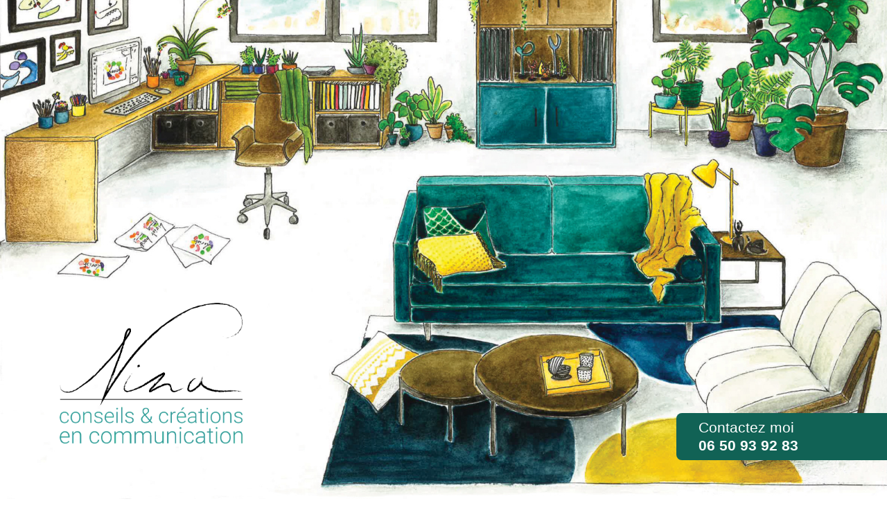

--- FILE ---
content_type: text/html; charset=UTF-8
request_url: http://nina-graphiste.fr/
body_size: 6198
content:
<!DOCTYPE html>
<html lang="fr-FR">

<head>
  <title>Nina | Graphiste freelance, conseils et créations en communication</title>
  <meta charset="UTF-8" />
  <meta http-equiv="Content-Type" content="text/html; charset=utf-8" />
  <meta name="viewport" content="width=device-width, initial-scale=1, maximum-scale=1, user-scalable=no">
  <meta name="description" content="Création de votre image de marque, réalisation d’illustrations, conception de votre logo et de vos supports de communication.">
  <meta name="keywords" content="Graphiste, Illustration, Freelance, Ardèche, Lyon, Villeurbanne, Aubenas, Logo, Communication, Flyer, ">
  <link rel="icon" type="image/png" href="wp-content/themes/ninaV2/img/favicon.png" />
  <meta property="og:locale" content="fr_FR">
  <meta property="og:type" content="website">
  <meta property="og:title" content="Nina, conseils et créations en communication">
  <meta property="og:description" content="Création de votre image de marque, réalisation d’illustrations, conception de votre logo et de vos supports de communication.">
  <meta property="og:url" content="https://nina-graphiste.fr">
  <meta property="og:site_name" content="Nina, graphiste freelance, conseils et création en communication">
  <meta property="og:image" content="https://nina-graphiste.fr/wp-content/themes/ninaV2/img/fb.jpg">
  <meta name="google-site-verification" content="sKG-T84rhszJBxj6eT9ezAq0cZ3lspaHUQxIRq5VvNo" />
  <link rel="dns-prefetch" href="//fonts.googleapis.com">
  <link rel="icon" type="image/png" href="" />
  <link rel="canonical" href="https://nina-graphiste.fr" />
  <!-- CSS LIGNE DE FLOTAISON -->
  	<style>
  	body{background:#ffffff!important;overflow-x:hidden;}
	#logo{background:url(../wp-content/themes/ninaV2/img/header.jpg);background-size:cover;background-position:left bottom;
		height:100vh;
	}
	#logo img{width:296px;position:absolute;bottom:64px;left:0;margin:auto;display:block;padding:16px;}
	#wraper { position:relative;height:100%;}
  #call-box{background-color:#116255;color:white;position:absolute;right:0;bottom:56px;padding:8px 10vw 8px 32px;
    border-radius:.5rem 0 0 .5rem;}
  #call-box h5{margin-bottom:0px;color:white;}
  a[href^=tel] {
    color:inherit;
    text-decoration: none;
  }
  @media (max-width:992px){#logo img{width:256px;} #call-box{padding-right:12vw;}}
	@media (max-width:512px){#logo img{width:256px;left:calc(50% - 128px);bottom:13vh;}}
	@media (max-width:320px){#logo img{width:100%;padding:0 32px;max-width:320px;}}

	</style>
  <script src="http://nina-graphiste.fr/wp-content/themes/ninaV2/js/ga.js?v=1"></script></head>

<body>

	<section id="logo" class="container-fluid">
		<div id="wraper" class="container">
        <img src="http://nina-graphiste.fr/wp-content/themes/ninaV2/img/logo.png" alt="Logo Nina Graphiste Freelance, conseil et création en communication" class="">        <h1 class="d-none">Nina, Graphiste Freelance, conseil et création en communication</h1>
      </div>
		</div>
		<div id="call-box" class="d-none d-md-block">
			<h5 style="font-weight:300">Contactez moi</h5>
			<h5>06 50 93 92 83</h5>
		</div>
	</section>
	
  <link rel="stylesheet" href="http://nina-graphiste.fr/wp-content/themes/ninaV2/css/theme.css?v=3.5" media="screen"></link>  <link rel="stylesheet" href="http://nina-graphiste.fr/wp-content/themes/ninaV2/css/loader.min.css?v=1" media="screen"></link>  <link rel="stylesheet" href="http://nina-graphiste.fr/wp-content/themes/ninaV2/css/outline.min.css?v=1" media="screen"></link>  <link rel="stylesheet" href="http://nina-graphiste.fr/wp-content/themes/ninaV2/css/style.css?v=3.8" media="screen"></link>  <link rel="stylesheet" href="http://nina-graphiste.fr/wp-content/themes/ninaV2/css/popup.css?v=1" media="screen"></link>  <link rel="stylesheet" href="http://nina-graphiste.fr/wp-content/themes/ninaV2/css/button-place.css?v=3.7" media="screen"></link><section id="intro" class="container mb-5 my-md-5 py-md-5">
	<!-- S'AFFICHE AN DESSUS DE SCREEN MD -->
	<div class="row align-items-center d-none d-lg-flex">
		<div class="col-md-5 col-lg-6">
			<img src="http://nina-graphiste.fr/wp-content/themes/ninaV2/img/tableaux.svg" alt="Illustration de tableaux" class="">		</div>
		<div class="col-md-7 col-lg-6 pl-md-4">
			<h1 style="line-height: 1.15" class="text-primary mb-4">Communiquez <span class="d-block">avec singularité</span></h1>
			<h4 class="mb-3">Création d’identités visuelles <span class="d-block font-weight-light">unique et originale.</span></h4>
			<h4 class="mb-0">Déclinaison sur supports de communication print et web <span class="d-block font-weight-light">adaptés aux besoins.</span></h4>
		</div>
	</div>
	<!-- S'AFFICHE EN DESSOUS DE SCREEN MD -->
	<div class="row d-flex d-lg-none">
		<div class="col-12 mb-4">
			<h1 class="text-primary mb-4">Communiquez <span class="d-block">avec singularité</span></h1>
			<img src="http://nina-graphiste.fr/wp-content/themes/ninaV2/img/tableaux.svg" alt="Illustration de tableaux" class="">		</div>
		<div class="col-12 col-md-6">
			<h4>Création d’identités visuelles <span class="font-weight-light">unique et originale.</span></h4>
		</div>
		<div class="col-12 col-md-6">
			<h4>Déclinaison sur supports de communication print et web <span class="font-weight-light">adaptés aux besoins.</span></h4>
		</div>
		</div>
	</div>
</section>

<section id="ga" class="container my-3 my-md-5">
	<h1 id="real" class="text-primary text-center">Réalisations</h1>  
  	<div id="portfolio">
				<article id="post-189" class="Graphisme Web ">
<div class="post-image-ratio">
<div class="post-image-wrapper">
<a href="https://nina-graphiste.fr/wp-content/uploads/2020/12/pictos-devlyx.jpg" class="popup">	

<img width="1669" height="1304" src="https://nina-graphiste.fr/wp-content/uploads/2020/12/pictos-devlyx.jpg" class="rounded post-image wp-post-image" alt="" loading="lazy" srcset="https://nina-graphiste.fr/wp-content/uploads/2020/12/pictos-devlyx.jpg 1669w, https://nina-graphiste.fr/wp-content/uploads/2020/12/pictos-devlyx-300x234.jpg 300w, https://nina-graphiste.fr/wp-content/uploads/2020/12/pictos-devlyx-1024x800.jpg 1024w, https://nina-graphiste.fr/wp-content/uploads/2020/12/pictos-devlyx-768x600.jpg 768w, https://nina-graphiste.fr/wp-content/uploads/2020/12/pictos-devlyx-1536x1200.jpg 1536w" sizes="(max-width: 1669px) 100vw, 1669px" /></a>
</div>
</div>

<h6 class="pt-2 mb-0">Pictogrammes pour logiciel d&rsquo;encaissement</h6>
<p class="mb-0">Devlyx Software</p>
</article>				<article id="post-186" class="Graphisme Identite ">
<div class="post-image-ratio">
<div class="post-image-wrapper">
<a href="https://nina-graphiste.fr/wp-content/uploads/2020/10/loriot_logo.png" class="popup">	

<img width="1669" height="1304" src="https://nina-graphiste.fr/wp-content/uploads/2020/10/loriot_logo.png" class="rounded post-image wp-post-image" alt="" loading="lazy" srcset="https://nina-graphiste.fr/wp-content/uploads/2020/10/loriot_logo.png 1669w, https://nina-graphiste.fr/wp-content/uploads/2020/10/loriot_logo-300x234.png 300w, https://nina-graphiste.fr/wp-content/uploads/2020/10/loriot_logo-1024x800.png 1024w, https://nina-graphiste.fr/wp-content/uploads/2020/10/loriot_logo-768x600.png 768w, https://nina-graphiste.fr/wp-content/uploads/2020/10/loriot_logo-1536x1200.png 1536w" sizes="(max-width: 1669px) 100vw, 1669px" /></a>
</div>
</div>

<h6 class="pt-2 mb-0">Création de logo</h6>
<p class="mb-0">Ferme Le Loriot</p>
</article>				<article id="post-181" class="Graphisme Identite ">
<div class="post-image-ratio">
<div class="post-image-wrapper">
<a href="https://nina-graphiste.fr/wp-content/uploads/2020/10/trimockup-pub-livret-biennale.jpg" class="popup">	

<img width="2240" height="2608" src="https://nina-graphiste.fr/wp-content/uploads/2020/10/trimockup-pub-livret-biennale.jpg" class="rounded post-image wp-post-image" alt="" loading="lazy" srcset="https://nina-graphiste.fr/wp-content/uploads/2020/10/trimockup-pub-livret-biennale.jpg 2240w, https://nina-graphiste.fr/wp-content/uploads/2020/10/trimockup-pub-livret-biennale-258x300.jpg 258w, https://nina-graphiste.fr/wp-content/uploads/2020/10/trimockup-pub-livret-biennale-768x894.jpg 768w, https://nina-graphiste.fr/wp-content/uploads/2020/10/trimockup-pub-livret-biennale-880x1024.jpg 880w" sizes="(max-width: 2240px) 100vw, 2240px" /></a>
</div>
</div>

<h6 class="pt-2 mb-0">Publicité en 4ème de couverture de l&rsquo;annuaire La Scène</h6>
<p class="mb-0">AGP Système</p>
</article>				<article id="post-177" class="Graphisme ">
<div class="post-image-ratio">
<div class="post-image-wrapper">
<a href="https://nina-graphiste.fr/wp-content/uploads/2020/12/oeilcyclope-stage-affiche.jpg" class="popup">	

<img width="1669" height="1304" src="https://nina-graphiste.fr/wp-content/uploads/2020/12/oeilcyclope-stage-affiche.jpg" class="rounded post-image wp-post-image" alt="" loading="lazy" srcset="https://nina-graphiste.fr/wp-content/uploads/2020/12/oeilcyclope-stage-affiche.jpg 1669w, https://nina-graphiste.fr/wp-content/uploads/2020/12/oeilcyclope-stage-affiche-300x234.jpg 300w, https://nina-graphiste.fr/wp-content/uploads/2020/12/oeilcyclope-stage-affiche-1024x800.jpg 1024w, https://nina-graphiste.fr/wp-content/uploads/2020/12/oeilcyclope-stage-affiche-768x600.jpg 768w, https://nina-graphiste.fr/wp-content/uploads/2020/12/oeilcyclope-stage-affiche-1536x1200.jpg 1536w" sizes="(max-width: 1669px) 100vw, 1669px" /></a>
</div>
</div>

<h6 class="pt-2 mb-0">Affiche Stage de marionnettes</h6>
<p class="mb-0">Cie L'oeil du Cyclope</p>
</article>				<article id="post-174" class="Graphisme ">
<div class="post-image-ratio">
<div class="post-image-wrapper">
<a href="https://nina-graphiste.fr/wp-content/uploads/2020/12/oeilcyclope_charmeur_flyer.jpg" class="popup">	

<img width="1669" height="1304" src="https://nina-graphiste.fr/wp-content/uploads/2020/12/oeilcyclope_charmeur_flyer.jpg" class="rounded post-image wp-post-image" alt="" loading="lazy" srcset="https://nina-graphiste.fr/wp-content/uploads/2020/12/oeilcyclope_charmeur_flyer.jpg 1669w, https://nina-graphiste.fr/wp-content/uploads/2020/12/oeilcyclope_charmeur_flyer-300x234.jpg 300w, https://nina-graphiste.fr/wp-content/uploads/2020/12/oeilcyclope_charmeur_flyer-1024x800.jpg 1024w, https://nina-graphiste.fr/wp-content/uploads/2020/12/oeilcyclope_charmeur_flyer-768x600.jpg 768w, https://nina-graphiste.fr/wp-content/uploads/2020/12/oeilcyclope_charmeur_flyer-1536x1200.jpg 1536w" sizes="(max-width: 1669px) 100vw, 1669px" /></a>
</div>
</div>

<h6 class="pt-2 mb-0">Création de flyer spectacle</h6>
<p class="mb-0">Cie L'oeil du Cyclope</p>
</article>				<article id="post-171" class="Graphisme ">
<div class="post-image-ratio">
<div class="post-image-wrapper">
<a href="https://nina-graphiste.fr/wp-content/uploads/2020/12/oeilcyclope-charmeur-affiche.jpg" class="popup">	

<img width="1669" height="1304" src="https://nina-graphiste.fr/wp-content/uploads/2020/12/oeilcyclope-charmeur-affiche.jpg" class="rounded post-image wp-post-image" alt="" loading="lazy" srcset="https://nina-graphiste.fr/wp-content/uploads/2020/12/oeilcyclope-charmeur-affiche.jpg 1669w, https://nina-graphiste.fr/wp-content/uploads/2020/12/oeilcyclope-charmeur-affiche-300x234.jpg 300w, https://nina-graphiste.fr/wp-content/uploads/2020/12/oeilcyclope-charmeur-affiche-1024x800.jpg 1024w, https://nina-graphiste.fr/wp-content/uploads/2020/12/oeilcyclope-charmeur-affiche-768x600.jpg 768w, https://nina-graphiste.fr/wp-content/uploads/2020/12/oeilcyclope-charmeur-affiche-1536x1200.jpg 1536w" sizes="(max-width: 1669px) 100vw, 1669px" /></a>
</div>
</div>

<h6 class="pt-2 mb-0">Création d&rsquo;affiche de spectacle</h6>
<p class="mb-0">Cie L'oeil du Cyclope</p>
</article>				<article id="post-167" class="Graphisme Identite ">
<div class="post-image-ratio">
<div class="post-image-wrapper">
<a href="https://nina-graphiste.fr/wp-content/uploads/2020/12/agp_carte-visite.jpg" class="popup">	

<img width="1669" height="1304" src="https://nina-graphiste.fr/wp-content/uploads/2020/12/agp_carte-visite.jpg" class="rounded post-image wp-post-image" alt="" loading="lazy" srcset="https://nina-graphiste.fr/wp-content/uploads/2020/12/agp_carte-visite.jpg 1669w, https://nina-graphiste.fr/wp-content/uploads/2020/12/agp_carte-visite-300x234.jpg 300w, https://nina-graphiste.fr/wp-content/uploads/2020/12/agp_carte-visite-1024x800.jpg 1024w, https://nina-graphiste.fr/wp-content/uploads/2020/12/agp_carte-visite-768x600.jpg 768w, https://nina-graphiste.fr/wp-content/uploads/2020/12/agp_carte-visite-1536x1200.jpg 1536w" sizes="(max-width: 1669px) 100vw, 1669px" /></a>
</div>
</div>

<h6 class="pt-2 mb-0">Création de carte de visite</h6>
<p class="mb-0">AGP Système</p>
</article>				<article id="post-164" class="Identite ">
<div class="post-image-ratio">
<div class="post-image-wrapper">
<a href="https://nina-graphiste.fr/wp-content/uploads/2020/12/agp_charte.jpg" class="popup">	

<img width="1669" height="1304" src="https://nina-graphiste.fr/wp-content/uploads/2020/12/agp_charte.jpg" class="rounded post-image wp-post-image" alt="" loading="lazy" srcset="https://nina-graphiste.fr/wp-content/uploads/2020/12/agp_charte.jpg 1669w, https://nina-graphiste.fr/wp-content/uploads/2020/12/agp_charte-300x234.jpg 300w, https://nina-graphiste.fr/wp-content/uploads/2020/12/agp_charte-1024x800.jpg 1024w, https://nina-graphiste.fr/wp-content/uploads/2020/12/agp_charte-768x600.jpg 768w, https://nina-graphiste.fr/wp-content/uploads/2020/12/agp_charte-1536x1200.jpg 1536w" sizes="(max-width: 1669px) 100vw, 1669px" /></a>
</div>
</div>

<h6 class="pt-2 mb-0">Création de charte graphique</h6>
<p class="mb-0">AGP Système</p>
</article>				<article id="post-151" class="Graphisme Identite ">
<div class="post-image-ratio">
<div class="post-image-wrapper">
<a href="https://nina-graphiste.fr/wp-content/uploads/2020/12/agp-stand-biennale.jpg" class="popup">	

<img width="1669" height="1304" src="https://nina-graphiste.fr/wp-content/uploads/2020/12/agp-stand-biennale.jpg" class="rounded post-image wp-post-image" alt="" loading="lazy" srcset="https://nina-graphiste.fr/wp-content/uploads/2020/12/agp-stand-biennale.jpg 1669w, https://nina-graphiste.fr/wp-content/uploads/2020/12/agp-stand-biennale-300x234.jpg 300w, https://nina-graphiste.fr/wp-content/uploads/2020/12/agp-stand-biennale-1024x800.jpg 1024w, https://nina-graphiste.fr/wp-content/uploads/2020/12/agp-stand-biennale-768x600.jpg 768w, https://nina-graphiste.fr/wp-content/uploads/2020/12/agp-stand-biennale-1536x1200.jpg 1536w" sizes="(max-width: 1669px) 100vw, 1669px" /></a>
</div>
</div>

<h6 class="pt-2 mb-0">Création de stand d&rsquo;exposition</h6>
<p class="mb-0">AGP Système</p>
</article>				<article id="post-143" class="Graphisme ">
<div class="post-image-ratio">
<div class="post-image-wrapper">
<a href="https://nina-graphiste.fr/wp-content/uploads/2020/12/cordonnier-voixbasses-affiche.jpg" class="popup">	

<img width="1669" height="1304" src="https://nina-graphiste.fr/wp-content/uploads/2020/12/cordonnier-voixbasses-affiche.jpg" class="rounded post-image wp-post-image" alt="" loading="lazy" srcset="https://nina-graphiste.fr/wp-content/uploads/2020/12/cordonnier-voixbasses-affiche.jpg 1669w, https://nina-graphiste.fr/wp-content/uploads/2020/12/cordonnier-voixbasses-affiche-300x234.jpg 300w, https://nina-graphiste.fr/wp-content/uploads/2020/12/cordonnier-voixbasses-affiche-1024x800.jpg 1024w, https://nina-graphiste.fr/wp-content/uploads/2020/12/cordonnier-voixbasses-affiche-768x600.jpg 768w, https://nina-graphiste.fr/wp-content/uploads/2020/12/cordonnier-voixbasses-affiche-1536x1200.jpg 1536w" sizes="(max-width: 1669px) 100vw, 1669px" /></a>
</div>
</div>

<h6 class="pt-2 mb-0">Affiche exposition Voix basses continues</h6>
<p class="mb-0">Hélène Cordonnier</p>
</article>				<article id="post-140" class="Identite ">
<div class="post-image-ratio">
<div class="post-image-wrapper">
<a href="https://nina-graphiste.fr/wp-content/uploads/2020/12/algorythme_logo.png" class="popup">	

<img width="1669" height="1304" src="https://nina-graphiste.fr/wp-content/uploads/2020/12/algorythme_logo.png" class="rounded post-image wp-post-image" alt="" loading="lazy" srcset="https://nina-graphiste.fr/wp-content/uploads/2020/12/algorythme_logo.png 1669w, https://nina-graphiste.fr/wp-content/uploads/2020/12/algorythme_logo-300x234.png 300w, https://nina-graphiste.fr/wp-content/uploads/2020/12/algorythme_logo-1024x800.png 1024w, https://nina-graphiste.fr/wp-content/uploads/2020/12/algorythme_logo-768x600.png 768w, https://nina-graphiste.fr/wp-content/uploads/2020/12/algorythme_logo-1536x1200.png 1536w" sizes="(max-width: 1669px) 100vw, 1669px" /></a>
</div>
</div>

<h6 class="pt-2 mb-0">Création de logo</h6>
<p class="mb-0">Algorythme, accompagnement relationnel</p>
</article>				<article id="post-132" class="Graphisme Identite ">
<div class="post-image-ratio">
<div class="post-image-wrapper">
<a href="https://nina-graphiste.fr/wp-content/uploads/2020/12/lautre-esthetique_brochure.jpg" class="popup">	

<img width="1669" height="1304" src="https://nina-graphiste.fr/wp-content/uploads/2020/12/lautre-esthetique_brochure.jpg" class="rounded post-image wp-post-image" alt="" loading="lazy" srcset="https://nina-graphiste.fr/wp-content/uploads/2020/12/lautre-esthetique_brochure.jpg 1669w, https://nina-graphiste.fr/wp-content/uploads/2020/12/lautre-esthetique_brochure-300x234.jpg 300w, https://nina-graphiste.fr/wp-content/uploads/2020/12/lautre-esthetique_brochure-1024x800.jpg 1024w, https://nina-graphiste.fr/wp-content/uploads/2020/12/lautre-esthetique_brochure-768x600.jpg 768w, https://nina-graphiste.fr/wp-content/uploads/2020/12/lautre-esthetique_brochure-1536x1200.jpg 1536w" sizes="(max-width: 1669px) 100vw, 1669px" /></a>
</div>
</div>

<h6 class="pt-2 mb-0">Création de brochure 3 volets</h6>
<p class="mb-0">L'autre Esthétique, socio-esthéticienne</p>
</article>				<article id="post-106" class="Identite ">
<div class="post-image-ratio">
<div class="post-image-wrapper">
<a href="https://nina-graphiste.fr/wp-content/uploads/2020/12/lautre-esthetique_logo.png" class="popup">	

<img width="1669" height="1304" src="https://nina-graphiste.fr/wp-content/uploads/2020/12/lautre-esthetique_logo.png" class="rounded post-image wp-post-image" alt="" loading="lazy" srcset="https://nina-graphiste.fr/wp-content/uploads/2020/12/lautre-esthetique_logo.png 1669w, https://nina-graphiste.fr/wp-content/uploads/2020/12/lautre-esthetique_logo-300x234.png 300w, https://nina-graphiste.fr/wp-content/uploads/2020/12/lautre-esthetique_logo-1024x800.png 1024w, https://nina-graphiste.fr/wp-content/uploads/2020/12/lautre-esthetique_logo-768x600.png 768w, https://nina-graphiste.fr/wp-content/uploads/2020/12/lautre-esthetique_logo-1536x1200.png 1536w" sizes="(max-width: 1669px) 100vw, 1669px" /></a>
</div>
</div>

<h6 class="pt-2 mb-0">Création de logo</h6>
<p class="mb-0">L'autre Esthétique, socio-esthéticienne</p>
</article>				<article id="post-114" class="Graphisme ">
<div class="post-image-ratio">
<div class="post-image-wrapper">
<a href="https://nina-graphiste.fr/wp-content/uploads/2020/12/gala2018-residanse-affiche-1.jpg" class="popup">	

<img width="1669" height="1304" src="https://nina-graphiste.fr/wp-content/uploads/2020/12/gala2018-residanse-affiche-1.jpg" class="rounded post-image wp-post-image" alt="" loading="lazy" srcset="https://nina-graphiste.fr/wp-content/uploads/2020/12/gala2018-residanse-affiche-1.jpg 1669w, https://nina-graphiste.fr/wp-content/uploads/2020/12/gala2018-residanse-affiche-1-300x234.jpg 300w, https://nina-graphiste.fr/wp-content/uploads/2020/12/gala2018-residanse-affiche-1-1024x800.jpg 1024w, https://nina-graphiste.fr/wp-content/uploads/2020/12/gala2018-residanse-affiche-1-768x600.jpg 768w, https://nina-graphiste.fr/wp-content/uploads/2020/12/gala2018-residanse-affiche-1-1536x1200.jpg 1536w" sizes="(max-width: 1669px) 100vw, 1669px" /></a>
</div>
</div>

<h6 class="pt-2 mb-0">Création d&rsquo;affiche</h6>
<p class="mb-0">La RésidanSe du lac</p>
</article>				<article id="post-14" class="Identite ">
<div class="post-image-ratio">
<div class="post-image-wrapper">
<a href="https://nina-graphiste.fr/wp-content/uploads/2020/12/au-fil-de-leau_logo.png" class="popup">	

<img width="1669" height="1304" src="https://nina-graphiste.fr/wp-content/uploads/2020/12/au-fil-de-leau_logo.png" class="rounded post-image wp-post-image" alt="" loading="lazy" srcset="https://nina-graphiste.fr/wp-content/uploads/2020/12/au-fil-de-leau_logo.png 1669w, https://nina-graphiste.fr/wp-content/uploads/2020/12/au-fil-de-leau_logo-300x234.png 300w, https://nina-graphiste.fr/wp-content/uploads/2020/12/au-fil-de-leau_logo-1024x800.png 1024w, https://nina-graphiste.fr/wp-content/uploads/2020/12/au-fil-de-leau_logo-768x600.png 768w, https://nina-graphiste.fr/wp-content/uploads/2020/12/au-fil-de-leau_logo-1536x1200.png 1536w" sizes="(max-width: 1669px) 100vw, 1669px" /></a>
</div>
</div>

<h6 class="pt-2 mb-0">Création de logo</h6>
<p class="mb-0">Au fil de l'eau, centre social et culturel</p>
</article>				<article id="post-19" class="Graphisme Identite ">
<div class="post-image-ratio">
<div class="post-image-wrapper">
<a href="https://nina-graphiste.fr/wp-content/uploads/2020/12/au_fil_de_leau_charte.jpg" class="popup">	

<img width="1669" height="1304" src="https://nina-graphiste.fr/wp-content/uploads/2020/12/au_fil_de_leau_charte.jpg" class="rounded post-image wp-post-image" alt="" loading="lazy" srcset="https://nina-graphiste.fr/wp-content/uploads/2020/12/au_fil_de_leau_charte.jpg 1669w, https://nina-graphiste.fr/wp-content/uploads/2020/12/au_fil_de_leau_charte-300x234.jpg 300w, https://nina-graphiste.fr/wp-content/uploads/2020/12/au_fil_de_leau_charte-1024x800.jpg 1024w, https://nina-graphiste.fr/wp-content/uploads/2020/12/au_fil_de_leau_charte-768x600.jpg 768w, https://nina-graphiste.fr/wp-content/uploads/2020/12/au_fil_de_leau_charte-1536x1200.jpg 1536w" sizes="(max-width: 1669px) 100vw, 1669px" /></a>
</div>
</div>

<h6 class="pt-2 mb-0">Conception d&rsquo;une charte graphique</h6>
<p class="mb-0">Au fil de l'eau, centre social et culturel</p>
</article>				<article id="post-28" class="Graphisme Identite ">
<div class="post-image-ratio">
<div class="post-image-wrapper">
<a href="https://nina-graphiste.fr/wp-content/uploads/2020/12/eau_fil_de_leau-entete.jpg" class="popup">	

<img width="1669" height="1304" src="https://nina-graphiste.fr/wp-content/uploads/2020/12/eau_fil_de_leau-entete.jpg" class="rounded post-image wp-post-image" alt="" loading="lazy" srcset="https://nina-graphiste.fr/wp-content/uploads/2020/12/eau_fil_de_leau-entete.jpg 1669w, https://nina-graphiste.fr/wp-content/uploads/2020/12/eau_fil_de_leau-entete-300x234.jpg 300w, https://nina-graphiste.fr/wp-content/uploads/2020/12/eau_fil_de_leau-entete-1024x800.jpg 1024w, https://nina-graphiste.fr/wp-content/uploads/2020/12/eau_fil_de_leau-entete-768x600.jpg 768w, https://nina-graphiste.fr/wp-content/uploads/2020/12/eau_fil_de_leau-entete-1536x1200.jpg 1536w" sizes="(max-width: 1669px) 100vw, 1669px" /></a>
</div>
</div>

<h6 class="pt-2 mb-0">Création d&rsquo;un en tête de lettre</h6>
<p class="mb-0">Au fil de l'eau, centre social et culturel</p>
</article>				<article id="post-25" class="Graphisme Identite ">
<div class="post-image-ratio">
<div class="post-image-wrapper">
<a href="https://nina-graphiste.fr/wp-content/uploads/2020/12/eau_fil_de_leau-brochure.jpg" class="popup">	

<img width="1669" height="1304" src="https://nina-graphiste.fr/wp-content/uploads/2020/12/eau_fil_de_leau-brochure.jpg" class="rounded post-image wp-post-image" alt="" loading="lazy" srcset="https://nina-graphiste.fr/wp-content/uploads/2020/12/eau_fil_de_leau-brochure.jpg 1669w, https://nina-graphiste.fr/wp-content/uploads/2020/12/eau_fil_de_leau-brochure-300x234.jpg 300w, https://nina-graphiste.fr/wp-content/uploads/2020/12/eau_fil_de_leau-brochure-1024x800.jpg 1024w, https://nina-graphiste.fr/wp-content/uploads/2020/12/eau_fil_de_leau-brochure-768x600.jpg 768w, https://nina-graphiste.fr/wp-content/uploads/2020/12/eau_fil_de_leau-brochure-1536x1200.jpg 1536w" sizes="(max-width: 1669px) 100vw, 1669px" /></a>
</div>
</div>

<h6 class="pt-2 mb-0">Création de brochure A5</h6>
<p class="mb-0">Au fil de l'eau, centre social et culturel</p>
</article>				<article id="post-22" class="Graphisme Identite ">
<div class="post-image-ratio">
<div class="post-image-wrapper">
<a href="https://nina-graphiste.fr/wp-content/uploads/2020/12/eau_fil_de_leau-affiche.jpg" class="popup">	

<img width="1669" height="1304" src="https://nina-graphiste.fr/wp-content/uploads/2020/12/eau_fil_de_leau-affiche.jpg" class="rounded post-image wp-post-image" alt="" loading="lazy" srcset="https://nina-graphiste.fr/wp-content/uploads/2020/12/eau_fil_de_leau-affiche.jpg 1669w, https://nina-graphiste.fr/wp-content/uploads/2020/12/eau_fil_de_leau-affiche-300x234.jpg 300w, https://nina-graphiste.fr/wp-content/uploads/2020/12/eau_fil_de_leau-affiche-1024x800.jpg 1024w, https://nina-graphiste.fr/wp-content/uploads/2020/12/eau_fil_de_leau-affiche-768x600.jpg 768w, https://nina-graphiste.fr/wp-content/uploads/2020/12/eau_fil_de_leau-affiche-1536x1200.jpg 1536w" sizes="(max-width: 1669px) 100vw, 1669px" /></a>
</div>
</div>

<h6 class="pt-2 mb-0">Création d&rsquo;une affiche A3</h6>
<p class="mb-0">Au fil de l'eau, centre social et culturel</p>
</article>				<article id="post-57" class="Graphisme ">
<div class="post-image-ratio">
<div class="post-image-wrapper">
<a href="https://nina-graphiste.fr/wp-content/uploads/2020/12/vivante-ardeche_brochure.jpg" class="popup">	

<img width="1669" height="1304" src="https://nina-graphiste.fr/wp-content/uploads/2020/12/vivante-ardeche_brochure.jpg" class="rounded post-image wp-post-image" alt="" loading="lazy" srcset="https://nina-graphiste.fr/wp-content/uploads/2020/12/vivante-ardeche_brochure.jpg 1669w, https://nina-graphiste.fr/wp-content/uploads/2020/12/vivante-ardeche_brochure-300x234.jpg 300w, https://nina-graphiste.fr/wp-content/uploads/2020/12/vivante-ardeche_brochure-1024x800.jpg 1024w, https://nina-graphiste.fr/wp-content/uploads/2020/12/vivante-ardeche_brochure-768x600.jpg 768w, https://nina-graphiste.fr/wp-content/uploads/2020/12/vivante-ardeche_brochure-1536x1200.jpg 1536w" sizes="(max-width: 1669px) 100vw, 1669px" /></a>
</div>
</div>

<h6 class="pt-2 mb-0">Création d&rsquo;une brochure A5</h6>
<p class="mb-0">Association Vivante Ardèche</p>
</article>				<article id="post-84" class="Graphisme ">
<div class="post-image-ratio">
<div class="post-image-wrapper">
<a href="https://nina-graphiste.fr/wp-content/uploads/2020/12/DRAPEAUX-AGP.jpg" class="popup">	

<img width="1669" height="1304" src="https://nina-graphiste.fr/wp-content/uploads/2020/12/DRAPEAUX-AGP.jpg" class="rounded post-image wp-post-image" alt="" loading="lazy" srcset="https://nina-graphiste.fr/wp-content/uploads/2020/12/DRAPEAUX-AGP.jpg 1669w, https://nina-graphiste.fr/wp-content/uploads/2020/12/DRAPEAUX-AGP-300x234.jpg 300w, https://nina-graphiste.fr/wp-content/uploads/2020/12/DRAPEAUX-AGP-1024x800.jpg 1024w, https://nina-graphiste.fr/wp-content/uploads/2020/12/DRAPEAUX-AGP-768x600.jpg 768w, https://nina-graphiste.fr/wp-content/uploads/2020/12/DRAPEAUX-AGP-1536x1200.jpg 1536w" sizes="(max-width: 1669px) 100vw, 1669px" /></a>
</div>
</div>

<h6 class="pt-2 mb-0">Drapeaux signalétique</h6>
<p class="mb-0">AGP système</p>
</article>				<article id="post-87" class="Graphisme ">
<div class="post-image-ratio">
<div class="post-image-wrapper">
<a href="https://nina-graphiste.fr/wp-content/uploads/2020/12/ROLL-UP_AGP2.jpg" class="popup">	

<img width="1669" height="1304" src="https://nina-graphiste.fr/wp-content/uploads/2020/12/ROLL-UP_AGP2.jpg" class="rounded post-image wp-post-image" alt="" loading="lazy" srcset="https://nina-graphiste.fr/wp-content/uploads/2020/12/ROLL-UP_AGP2.jpg 1669w, https://nina-graphiste.fr/wp-content/uploads/2020/12/ROLL-UP_AGP2-300x234.jpg 300w, https://nina-graphiste.fr/wp-content/uploads/2020/12/ROLL-UP_AGP2-1024x800.jpg 1024w, https://nina-graphiste.fr/wp-content/uploads/2020/12/ROLL-UP_AGP2-768x600.jpg 768w, https://nina-graphiste.fr/wp-content/uploads/2020/12/ROLL-UP_AGP2-1536x1200.jpg 1536w" sizes="(max-width: 1669px) 100vw, 1669px" /></a>
</div>
</div>

<h6 class="pt-2 mb-0">Création de rolls up</h6>
<p class="mb-0">AGP système</p>
</article>				<article id="post-90" class="">
<div class="post-image-ratio">
<div class="post-image-wrapper">
<a href="https://nina-graphiste.fr/wp-content/uploads/2020/12/ravigote_cd2.jpg" class="popup">	

<img width="1669" height="1304" src="https://nina-graphiste.fr/wp-content/uploads/2020/12/ravigote_cd2.jpg" class="rounded post-image wp-post-image" alt="" loading="lazy" srcset="https://nina-graphiste.fr/wp-content/uploads/2020/12/ravigote_cd2.jpg 1669w, https://nina-graphiste.fr/wp-content/uploads/2020/12/ravigote_cd2-300x234.jpg 300w, https://nina-graphiste.fr/wp-content/uploads/2020/12/ravigote_cd2-1024x800.jpg 1024w, https://nina-graphiste.fr/wp-content/uploads/2020/12/ravigote_cd2-768x600.jpg 768w, https://nina-graphiste.fr/wp-content/uploads/2020/12/ravigote_cd2-1536x1200.jpg 1536w" sizes="(max-width: 1669px) 100vw, 1669px" /></a>
</div>
</div>

<h6 class="pt-2 mb-0">Visuel et pochette DVD</h6>
<p class="mb-0">La Ravigote, maison d'accueil</p>
</article>				<article id="post-51" class="Graphisme ">
<div class="post-image-ratio">
<div class="post-image-wrapper">
<a href="https://nina-graphiste.fr/wp-content/uploads/2020/12/marmaille_carte-visite-2.jpg" class="popup">	

<img width="1669" height="1304" src="https://nina-graphiste.fr/wp-content/uploads/2020/12/marmaille_carte-visite-2.jpg" class="rounded post-image wp-post-image" alt="" loading="lazy" srcset="https://nina-graphiste.fr/wp-content/uploads/2020/12/marmaille_carte-visite-2.jpg 1669w, https://nina-graphiste.fr/wp-content/uploads/2020/12/marmaille_carte-visite-2-300x234.jpg 300w, https://nina-graphiste.fr/wp-content/uploads/2020/12/marmaille_carte-visite-2-1024x800.jpg 1024w, https://nina-graphiste.fr/wp-content/uploads/2020/12/marmaille_carte-visite-2-768x600.jpg 768w, https://nina-graphiste.fr/wp-content/uploads/2020/12/marmaille_carte-visite-2-1536x1200.jpg 1536w" sizes="(max-width: 1669px) 100vw, 1669px" /></a>
</div>
</div>

<h6 class="pt-2 mb-0">Carte de visite</h6>
<p class="mb-0">Association La Marmaille</p>
</article>				   
  	</div>
  	<div id="all" class="sorter btn btn-primary font-weight-bolder d-none">Voir tout les travaux</div>
</section>	

<section id="pr" class="container">
    <div id="head" class="text-center">
      <h1 class="text-primary">Prestations</h1>
      <p class="mb-4">
        Ensemble nous analysons et définissons vos besoins en communication
        <span class="d-block">afin d'établir une stratégie qui saura mettre en avant votre projet.</span>
        <span class="d-block">Je vous propose un graphisme entre plastique et numérique décliné dans des univers originaux.</span>
      </p>
    </div>
    <div class="presta">
      <div class="metier">
  		<div class="picto">
	  		<img src="http://nina-graphiste.fr/wp-content/themes/ninaV2/img/identite.svg" alt="Conseil en communication" class="">    	</div>
    	<h4 class="text-primary text-center mt-3 mb-1">Identité visuelle</h4>
		<p class="text-center mb-5">logo - charte graphique<span class="d-block">en tête - carte de visite...</span></p>
      </div>
      <div class="metier text-center">
        <div class="picto">
		  <img src="http://nina-graphiste.fr/wp-content/themes/ninaV2/img/graphisme.svg" alt="Graphisme" class="">        </div>
        <h4 class="text-primary text-center mt-3 mb-1">Graphisme print</h4>
		<p class="mb-5">flyer - affiche - plaquette<span class="d-block">livret - enseigne adhésif...</span></p>
      </div>
      <div class="metier">
        <div class="picto">
		  <img src="http://nina-graphiste.fr/wp-content/themes/ninaV2/img/webdesign.svg" alt="Webdesign" class="">        </div>
        <h4 class="text-primary text-center mt-3 mb-1">Graphisme web</h4>
		<p class="text-center mb-5">site - bannière - mailing<span class="d-block">newsletter...</span></p>
      </div>
    </div>
</section>


<aside id="sidebar" role="complementary">
</aside><footer class="my-5">
  <div class="container">
    <h1 class="text-center text-primary">Contact</h1>
    <div class="row">
      <div class="col-12 text-center mb-2" id="reso">
        <p>Je suis disponible sur rendez-vous ou en visio-conference.
          <span class="d-sm-block">Je vous propose un devis en fonction de vos besoins </span><span class="d-sm-block">et établis un tarif à l'heure adapté à la mission.</span>
          </p>
      </div>
    </div>
  </div>

  <div id="footer-wrapper">
    <div id="form-bloc">
      <form id="contact-form" action="/wp-content/themes/ninaV2/contact.php">
        <div class="form-group">
          <input type="text" class="form-control" id="nom" name="nom" placeholder="*Nom">
        </div>
        <div class="form-group">
          <input type="text" class="form-control" id="mail" name="mail" placeholder="*Mail">
        </div>
        <div class="form-group">
          <input type="tel" class="form-control" id="phone" name="phone" placeholder="Téléphone" pattern="^((\+\d{1,3}(-| )?\(?\d\)?(-| )?\d{1,5})|(\(?\d{2,6}\)?))(-| )?(\d{3,4})(-| )?(\d{4})(( x| ext)\d{1,5}){0,1}$">
        </div>
        <div class="form-group">
          <textarea class="form-control" rows="6" id="txtmessage" name="message" placeholder="*Message"></textarea>
        </div>
        <input type="hidden" name="URL" value="" />
        <div class="form-group">

          <button class="button btn" id="planimate">
            <span class="default">Envoyer</span>
            <span class="error">
              <svg id="cross" viewBox="0 0 16 16">
                <polyline points="6,6 10,10"></polyline>
                <polyline points="6,10 10,6"></polyline>
                <polygon points="2,5 2,11 5,14 11,14 14,11 14,5 11,2 5,2" rx="15" ry="15" />
              </svg>
            </span>
            <span class="success">
                <svg viewBox="0 0 16 16">
                    <polyline points="3.75 9 7 12 13 5"></polyline>
                </svg>Message envoyé
            </span>
            <svg class="trails" viewBox="0 0 33 64">
                <path d="M26,4 C28,13.3333333 29,22.6666667 29,32 C29,41.3333333 28,50.6666667 26,60"></path>
                <path d="M6,4 C8,13.3333333 9,22.6666667 9,32 C9,41.3333333 8,50.6666667 6,60"></path>
            </svg>
            <div class="plane">
                <div class="left"></div>
                <div class="right"></div>
            </div>
          </button>            
          <div class="alert pl-0">
            <p><span id="message"></span></p>
          </div>
        </div>
      </form>
    </div>
    <div id="saloon">
      <img src="http://nina-graphiste.fr/wp-content/themes/ninaV2/img/contact.jpg" alt="Illustration de salon" class="">    </div>
  </div>

  <div class="container mt-4">
    <div class="row text-center">
      <div class="col-12 col-md-4 mb-2">
        <h6>Par courrier :</h6>
        <p class="mb-0">10 avenue Piaton,</p> 
        <p>69100 Villeurbanne</p>
      </div>
      <div class="col-12 col-md-4 mb-2">
        <h6>Par téléphone :</h6>
        <p>06 50 93 92 83</p>
      </div>
      <div class="col-12 col-md-4 mb-2">
        <h6>Par mail :</h6>
        <p>nina.bourdeau@gmail.com</p>
      </div>
    </div>
  </div>
  
</footer>

    <div class="bg-primary py-3">      
      <p class="text-center small mb-0">© Nina, conseils et créations en communication - Tous droits reservés</p>
    </div>

    <div class="spinner-content">
      <div class="spinner"></div>
    </div>
    
    <script type="text/javascript" src="https://ajax.googleapis.com/ajax/libs/jquery/2.2.4/jquery.min.js"></script>

    <script type="text/javascript" src="https://maxcdn.bootstrapcdn.com/bootstrap/3.3.7/js/bootstrap.min.js"></script>
    <script src="https://cdnjs.cloudflare.com/ajax/libs/gsap/3.5.1/gsap.min.js"></script>

    <script src="http://nina-graphiste.fr/wp-content/themes/ninaV2/js/popup.min.js?v=1"></script>    <script src="http://nina-graphiste.fr/wp-content/themes/ninaV2/js/function.js?v=2.5"></script>
</body>

</html>


--- FILE ---
content_type: text/css
request_url: http://nina-graphiste.fr/wp-content/themes/ninaV2/css/theme.css?v=3.5
body_size: 30083
content:
@charset "UTF-8";
:root {
  --blue: #243B6D;
  --indigo: #393073;
  --purple: #393073;
  --pink: #D77C95;
  --red: #d8313c;
  --orange: #EA953E;
  --yellow: #F6CC47;
  --green: #116255;
  --teal: #116255;
  --cyan: #76ACD8;
  --white: #FFFFFF;
  --gray: #6A819D;
  --gray-dark: #223A56;
  --primary: #116255;
  --secondary: #243B6D;
  --tertiary: #6A819D;
  --success: #116255;
  --info: #393073;
  --warning: #F6CC47;
  --danger: #d8313c;
  --light: #E6EEF9;
  --dark: #16162D;
  --breakpoint-xs: 0;
  --breakpoint-sm: 576px;
  --breakpoint-md: 768px;
  --breakpoint-lg: 992px;
  --breakpoint-xl: 1200px;
  --font-family-sans-serif: "Metropolis", "Avenir Next", "Segoe UI", Roboto, "Helvetica Neue", Arial, "Noto Sans", sans-serif, "Apple Color Emoji", "Segoe UI Emoji", "Segoe UI Symbol", "Noto Color Emoji";
  --font-family-monospace: SFMono-Regular, Menlo, Monaco, Consolas, "Liberation Mono", "Courier New", monospace;
}

*,
*::before,
*::after {
  box-sizing: border-box;
}

html {
  font-family: sans-serif;
  line-height: 1.15;
  -webkit-text-size-adjust: 100%;
  -webkit-tap-highlight-color: rgba(48, 53, 58, 0);
}

article, aside, figcaption, figure, footer, header, hgroup, main, nav, section {
  display: block;
}

body {
  margin: 0;
  font-family: "Metropolis", "Avenir Next", "Segoe UI", Roboto, "Helvetica Neue", Arial, "Noto Sans", sans-serif, "Apple Color Emoji", "Segoe UI Emoji", "Segoe UI Symbol", "Noto Color Emoji";
  font-size: 1.1rem;
  font-weight: 400;
  line-height: 1.25;
  color: #30353A;
  text-align: left;
  background-color: #FFFFFF;
}

[tabindex="-1"]:focus {
  outline: 0 !important;
}

hr {
  box-sizing: content-box;
  height: 0;
  overflow: visible;
}

h1, h2, h3, h4, h5, h6 {
  margin-top: 0;
  margin-bottom: 0.8090165rem;
}

p {
  margin-top: 0;
  margin-bottom: 1.618033rem;
}

abbr[title],
abbr[data-original-title] {
  text-decoration: underline;
  text-decoration: underline dotted;
  cursor: help;
  border-bottom: 0;
  text-decoration-skip-ink: none;
}

address {
  margin-bottom: 1rem;
  font-style: normal;
  line-height: inherit;
}

ol,
ul,
dl {
  margin-top: 0;
  margin-bottom: 1rem;
}

ol ol,
ul ul,
ol ul,
ul ol {
  margin-bottom: 0;
}

dt {
  font-weight: 600;
}

dd {
  margin-bottom: 0.5rem;
  margin-left: 0;
}

blockquote {
  margin: 0 0 1rem;
}

b,
strong {
  font-weight: bolder;
}

small {
  font-size: 80%;
}

sub,
sup {
  position: relative;
  font-size: 75%;
  line-height: 0;
  vertical-align: baseline;
}

sub {
  bottom: -0.25em;
}

sup {
  top: -0.5em;
}

a {
  color: #116255;
  text-decoration: none;
  background-color: transparent;
}
a:hover {
  color: #06211c;
  text-decoration: underline;
}

a:not([href]):not([tabindex]) {
  color: inherit;
  text-decoration: none;
}
a:not([href]):not([tabindex]):hover, a:not([href]):not([tabindex]):focus {
  color: inherit;
  text-decoration: none;
}
a:not([href]):not([tabindex]):focus {
  outline: 0;
}

pre,
code,
kbd,
samp {
  font-family: SFMono-Regular, Menlo, Monaco, Consolas, "Liberation Mono", "Courier New", monospace;
  font-size: 1em;
}

pre {
  margin-top: 0;
  margin-bottom: 1rem;
  overflow: auto;
}

figure {
  margin: 0 0 1rem;
}

img {
  vertical-align: middle;
  border-style: none;
}

svg {
  overflow: hidden;
  vertical-align: middle;
}

table {
  border-collapse: collapse;
}

caption {
  padding-top: 0.75rem;
  padding-bottom: 0.75rem;
  color: #6A819D;
  text-align: left;
  caption-side: bottom;
}

th {
  text-align: inherit;
}

label {
  display: inline-block;
  margin-bottom: 0.5rem;
}

button {
  border-radius: 0;
}

button:focus {
  outline: 1px dotted;
  outline: 5px auto -webkit-focus-ring-color;
}

input,
button,
select,
optgroup,
textarea {
  margin: 0;
  font-family: inherit;
  font-size: inherit;
  line-height: inherit;
}

button,
input {
  overflow: visible;
}

button,
select {
  text-transform: none;
}

select {
  word-wrap: normal;
}

button,
[type=button],
[type=reset],
[type=submit] {
  -webkit-appearance: button;
}

button:not(:disabled),
[type=button]:not(:disabled),
[type=reset]:not(:disabled),
[type=submit]:not(:disabled) {
  cursor: pointer;
}

button::-moz-focus-inner,
[type=button]::-moz-focus-inner,
[type=reset]::-moz-focus-inner,
[type=submit]::-moz-focus-inner {
  padding: 0;
  border-style: none;
}

input[type=radio],
input[type=checkbox] {
  box-sizing: border-box;
  padding: 0;
}

input[type=date],
input[type=time],
input[type=datetime-local],
input[type=month] {
  -webkit-appearance: listbox;
}

textarea {
  overflow: auto;
  resize: vertical;
}

fieldset {
  min-width: 0;
  padding: 0;
  margin: 0;
  border: 0;
}

legend {
  display: block;
  width: 100%;
  max-width: 100%;
  padding: 0;
  margin-bottom: 0.5rem;
  font-size: 1.5rem;
  line-height: inherit;
  color: inherit;
  white-space: normal;
}

progress {
  vertical-align: baseline;
}

[type=number]::-webkit-inner-spin-button,
[type=number]::-webkit-outer-spin-button {
  height: auto;
}

[type=search] {
  outline-offset: -2px;
  -webkit-appearance: none;
}

[type=search]::-webkit-search-decoration {
  -webkit-appearance: none;
}

::-webkit-file-upload-button {
  font: inherit;
  -webkit-appearance: button;
}

output {
  display: inline-block;
}

summary {
  display: list-item;
  cursor: pointer;
}

template {
  display: none;
}

[hidden] {
  display: none !important;
}

h1, h2, h3, h4, h5, h6,
.h1, .h2, .h3, .h4, .h5, .h6 {
  margin-bottom: 0.8090165rem;
  font-family: "Metropolis", "Inter", "Avenir Next", "Segoe UI", Roboto, "Helvetica Neue", Arial, "Noto Sans", sans-serif;
  font-weight: 900;
  line-height: 1.25;
}

h1, .h1 {
  font-size: 3.20370534rem;
}

h2, .h2 {
  font-size: 2.31378719rem;
}

h3, .h3 {
  font-size: 2.046811745rem;
}

h4, .h4 {
  font-size: 1.7798363rem;
}

h5, .h5 {
  font-size: 1.334877225rem;
}

h6, .h6 {
  font-size: 1.1rem;
}

.lead {
  font-size: 1.375rem;
  font-weight: 300;
}

.display-1 {
  font-size: 8.8991815rem;
  font-weight: 400;
  line-height: 1.25;
}

.display-2 {
  font-size: 7.1193452rem;
  font-weight: 400;
  line-height: 1.25;
}

.display-3 {
  font-size: 5.3395089rem;
  font-weight: 400;
  line-height: 1.25;
}

.display-4 {
  font-size: 3.5596726rem;
  font-weight: 400;
  line-height: 1.25;
}

hr {
  margin-top: 1.618033rem;
  margin-bottom: 1.618033rem;
  border: 0;
  border-top: 1px solid rgba(48, 53, 58, 0.1);
}

small,
.small {
  font-size: 80%;
  font-weight: 400;
}

mark,
.mark {
  padding: 0.2em;
  background-color: #fcf8e3;
}

.list-unstyled {
  padding-left: 0;
  list-style: none;
}

.list-inline {
  padding-left: 0;
  list-style: none;
}

.list-inline-item {
  display: inline-block;
}
.list-inline-item:not(:last-child) {
  margin-right: 0.5rem;
}

.initialism {
  font-size: 90%;
  text-transform: uppercase;
}

.blockquote {
  margin-bottom: 1.618033rem;
  font-size: 1.375rem;
}

.blockquote-footer {
  display: block;
  font-size: 80%;
  color: #6A819D;
}
.blockquote-footer::before {
  content: "— ";
}

.img-fluid {
  max-width: 100%;
  height: auto;
}

.img-thumbnail {
  padding: 0.25rem;
  background-color: #FFFFFF;
  border: 1px solid #E6EEF9;
  border-radius: 0.5rem;
  box-shadow: 0 1px 2px rgba(48, 53, 58, 0.075);
  max-width: 100%;
  height: auto;
}

.figure {
  display: inline-block;
}

.figure-img {
  margin-bottom: 0.8090165rem;
  line-height: 1;
}

.figure-caption {
  font-size: 90%;
  color: #6A819D;
}

code {
  font-size: 87.5%;
  color: #D77C95;
  word-break: break-word;
}
a > code {
  color: inherit;
}

kbd {
  padding: 0.2rem 0.4rem;
  font-size: 87.5%;
  color: #FFFFFF;
  background-color: #16162D;
  border-radius: 0.2rem;
  box-shadow: inset 0 -0.1rem 0 rgba(48, 53, 58, 0.25);
}
kbd kbd {
  padding: 0;
  font-size: 100%;
  font-weight: 600;
  box-shadow: none;
}

pre {
  display: block;
  font-size: 87.5%;
  color: #16162D;
}
pre code {
  font-size: inherit;
  color: inherit;
  word-break: normal;
}

.pre-scrollable {
  max-height: 340px;
  overflow-y: scroll;
}

.container {
  width: 100%;
  padding-right: 16px;
  padding-left: 16px;
  margin-right: auto;
  margin-left: auto;
}
@media (min-width: 576px) {
  .container {
    max-width: 540px;
  }
}
@media (min-width: 768px) {
  .container {
    max-width: 720px;
  }
}
@media (min-width: 992px) {
  .container {
    max-width: 960px;
  }
}
@media (min-width: 1200px) {
  .container {
    max-width: 1140px;
  }
}

.container-fluid {
  width: 100%;
  padding-right: 16px;
  padding-left: 16px;
  margin-right: auto;
  margin-left: auto;
}

.row {
  display: flex;
  flex-wrap: wrap;
  margin-right: -16px;
  margin-left: -16px;
}

.no-gutters {
  margin-right: 0;
  margin-left: 0;
}
.no-gutters > .col,
.no-gutters > [class*=col-] {
  padding-right: 0;
  padding-left: 0;
}

.col-xl,
.col-xl-auto, .col-xl-12, .col-xl-11, .col-xl-10, .col-xl-9, .col-xl-8, .col-xl-7, .col-xl-6, .col-xl-5, .col-xl-4, .col-xl-3, .col-xl-2, .col-xl-1, .col-lg,
.col-lg-auto, .col-lg-12, .col-lg-11, .col-lg-10, .col-lg-9, .col-lg-8, .col-lg-7, .col-lg-6, .col-lg-5, .col-lg-4, .col-lg-3, .col-lg-2, .col-lg-1, .col-md,
.col-md-auto, .col-md-12, .col-md-11, .col-md-10, .col-md-9, .col-md-8, .col-md-7, .col-md-6, .col-md-5, .col-md-4, .col-md-3, .col-md-2, .col-md-1, .col-sm,
.col-sm-auto, .col-sm-12, .col-sm-11, .col-sm-10, .col-sm-9, .col-sm-8, .col-sm-7, .col-sm-6, .col-sm-5, .col-sm-4, .col-sm-3, .col-sm-2, .col-sm-1, .col,
.col-auto, .col-12, .col-11, .col-10, .col-9, .col-8, .col-7, .col-6, .col-5, .col-4, .col-3, .col-2, .col-1 {
  position: relative;
  width: 100%;
  padding-right: 16px;
  padding-left: 16px;
}

.col {
  flex-basis: 0;
  flex-grow: 1;
  max-width: 100%;
}

.col-auto {
  flex: 0 0 auto;
  width: auto;
  max-width: 100%;
}

.col-1 {
  flex: 0 0 8.3333333333%;
  max-width: 8.3333333333%;
}

.col-2 {
  flex: 0 0 16.6666666667%;
  max-width: 16.6666666667%;
}

.col-3 {
  flex: 0 0 25%;
  max-width: 25%;
}

.col-4 {
  flex: 0 0 33.3333333333%;
  max-width: 33.3333333333%;
}

.col-5 {
  flex: 0 0 41.6666666667%;
  max-width: 41.6666666667%;
}

.col-6 {
  flex: 0 0 50%;
  max-width: 50%;
}

.col-7 {
  flex: 0 0 58.3333333333%;
  max-width: 58.3333333333%;
}

.col-8 {
  flex: 0 0 66.6666666667%;
  max-width: 66.6666666667%;
}

.col-9 {
  flex: 0 0 75%;
  max-width: 75%;
}

.col-10 {
  flex: 0 0 83.3333333333%;
  max-width: 83.3333333333%;
}

.col-11 {
  flex: 0 0 91.6666666667%;
  max-width: 91.6666666667%;
}

.col-12 {
  flex: 0 0 100%;
  max-width: 100%;
}

.order-first {
  order: -1;
}

.order-last {
  order: 13;
}

.order-0 {
  order: 0;
}

.order-1 {
  order: 1;
}

.order-2 {
  order: 2;
}

.order-3 {
  order: 3;
}

.order-4 {
  order: 4;
}

.order-5 {
  order: 5;
}

.order-6 {
  order: 6;
}

.order-7 {
  order: 7;
}

.order-8 {
  order: 8;
}

.order-9 {
  order: 9;
}

.order-10 {
  order: 10;
}

.order-11 {
  order: 11;
}

.order-12 {
  order: 12;
}

.offset-1 {
  margin-left: 8.3333333333%;
}

.offset-2 {
  margin-left: 16.6666666667%;
}

.offset-3 {
  margin-left: 25%;
}

.offset-4 {
  margin-left: 33.3333333333%;
}

.offset-5 {
  margin-left: 41.6666666667%;
}

.offset-6 {
  margin-left: 50%;
}

.offset-7 {
  margin-left: 58.3333333333%;
}

.offset-8 {
  margin-left: 66.6666666667%;
}

.offset-9 {
  margin-left: 75%;
}

.offset-10 {
  margin-left: 83.3333333333%;
}

.offset-11 {
  margin-left: 91.6666666667%;
}

@media (min-width: 576px) {
  .col-sm {
    flex-basis: 0;
    flex-grow: 1;
    max-width: 100%;
  }

  .col-sm-auto {
    flex: 0 0 auto;
    width: auto;
    max-width: 100%;
  }

  .col-sm-1 {
    flex: 0 0 8.3333333333%;
    max-width: 8.3333333333%;
  }

  .col-sm-2 {
    flex: 0 0 16.6666666667%;
    max-width: 16.6666666667%;
  }

  .col-sm-3 {
    flex: 0 0 25%;
    max-width: 25%;
  }

  .col-sm-4 {
    flex: 0 0 33.3333333333%;
    max-width: 33.3333333333%;
  }

  .col-sm-5 {
    flex: 0 0 41.6666666667%;
    max-width: 41.6666666667%;
  }

  .col-sm-6 {
    flex: 0 0 50%;
    max-width: 50%;
  }

  .col-sm-7 {
    flex: 0 0 58.3333333333%;
    max-width: 58.3333333333%;
  }

  .col-sm-8 {
    flex: 0 0 66.6666666667%;
    max-width: 66.6666666667%;
  }

  .col-sm-9 {
    flex: 0 0 75%;
    max-width: 75%;
  }

  .col-sm-10 {
    flex: 0 0 83.3333333333%;
    max-width: 83.3333333333%;
  }

  .col-sm-11 {
    flex: 0 0 91.6666666667%;
    max-width: 91.6666666667%;
  }

  .col-sm-12 {
    flex: 0 0 100%;
    max-width: 100%;
  }

  .order-sm-first {
    order: -1;
  }

  .order-sm-last {
    order: 13;
  }

  .order-sm-0 {
    order: 0;
  }

  .order-sm-1 {
    order: 1;
  }

  .order-sm-2 {
    order: 2;
  }

  .order-sm-3 {
    order: 3;
  }

  .order-sm-4 {
    order: 4;
  }

  .order-sm-5 {
    order: 5;
  }

  .order-sm-6 {
    order: 6;
  }

  .order-sm-7 {
    order: 7;
  }

  .order-sm-8 {
    order: 8;
  }

  .order-sm-9 {
    order: 9;
  }

  .order-sm-10 {
    order: 10;
  }

  .order-sm-11 {
    order: 11;
  }

  .order-sm-12 {
    order: 12;
  }

  .offset-sm-0 {
    margin-left: 0;
  }

  .offset-sm-1 {
    margin-left: 8.3333333333%;
  }

  .offset-sm-2 {
    margin-left: 16.6666666667%;
  }

  .offset-sm-3 {
    margin-left: 25%;
  }

  .offset-sm-4 {
    margin-left: 33.3333333333%;
  }

  .offset-sm-5 {
    margin-left: 41.6666666667%;
  }

  .offset-sm-6 {
    margin-left: 50%;
  }

  .offset-sm-7 {
    margin-left: 58.3333333333%;
  }

  .offset-sm-8 {
    margin-left: 66.6666666667%;
  }

  .offset-sm-9 {
    margin-left: 75%;
  }

  .offset-sm-10 {
    margin-left: 83.3333333333%;
  }

  .offset-sm-11 {
    margin-left: 91.6666666667%;
  }
}
@media (min-width: 768px) {
  .col-md {
    flex-basis: 0;
    flex-grow: 1;
    max-width: 100%;
  }

  .col-md-auto {
    flex: 0 0 auto;
    width: auto;
    max-width: 100%;
  }

  .col-md-1 {
    flex: 0 0 8.3333333333%;
    max-width: 8.3333333333%;
  }

  .col-md-2 {
    flex: 0 0 16.6666666667%;
    max-width: 16.6666666667%;
  }

  .col-md-3 {
    flex: 0 0 25%;
    max-width: 25%;
  }

  .col-md-4 {
    flex: 0 0 33.3333333333%;
    max-width: 33.3333333333%;
  }

  .col-md-5 {
    flex: 0 0 41.6666666667%;
    max-width: 41.6666666667%;
  }

  .col-md-6 {
    flex: 0 0 50%;
    max-width: 50%;
  }

  .col-md-7 {
    flex: 0 0 58.3333333333%;
    max-width: 58.3333333333%;
  }

  .col-md-8 {
    flex: 0 0 66.6666666667%;
    max-width: 66.6666666667%;
  }

  .col-md-9 {
    flex: 0 0 75%;
    max-width: 75%;
  }

  .col-md-10 {
    flex: 0 0 83.3333333333%;
    max-width: 83.3333333333%;
  }

  .col-md-11 {
    flex: 0 0 91.6666666667%;
    max-width: 91.6666666667%;
  }

  .col-md-12 {
    flex: 0 0 100%;
    max-width: 100%;
  }

  .order-md-first {
    order: -1;
  }

  .order-md-last {
    order: 13;
  }

  .order-md-0 {
    order: 0;
  }

  .order-md-1 {
    order: 1;
  }

  .order-md-2 {
    order: 2;
  }

  .order-md-3 {
    order: 3;
  }

  .order-md-4 {
    order: 4;
  }

  .order-md-5 {
    order: 5;
  }

  .order-md-6 {
    order: 6;
  }

  .order-md-7 {
    order: 7;
  }

  .order-md-8 {
    order: 8;
  }

  .order-md-9 {
    order: 9;
  }

  .order-md-10 {
    order: 10;
  }

  .order-md-11 {
    order: 11;
  }

  .order-md-12 {
    order: 12;
  }

  .offset-md-0 {
    margin-left: 0;
  }

  .offset-md-1 {
    margin-left: 8.3333333333%;
  }

  .offset-md-2 {
    margin-left: 16.6666666667%;
  }

  .offset-md-3 {
    margin-left: 25%;
  }

  .offset-md-4 {
    margin-left: 33.3333333333%;
  }

  .offset-md-5 {
    margin-left: 41.6666666667%;
  }

  .offset-md-6 {
    margin-left: 50%;
  }

  .offset-md-7 {
    margin-left: 58.3333333333%;
  }

  .offset-md-8 {
    margin-left: 66.6666666667%;
  }

  .offset-md-9 {
    margin-left: 75%;
  }

  .offset-md-10 {
    margin-left: 83.3333333333%;
  }

  .offset-md-11 {
    margin-left: 91.6666666667%;
  }
}
@media (min-width: 992px) {
  .col-lg {
    flex-basis: 0;
    flex-grow: 1;
    max-width: 100%;
  }

  .col-lg-auto {
    flex: 0 0 auto;
    width: auto;
    max-width: 100%;
  }

  .col-lg-1 {
    flex: 0 0 8.3333333333%;
    max-width: 8.3333333333%;
  }

  .col-lg-2 {
    flex: 0 0 16.6666666667%;
    max-width: 16.6666666667%;
  }

  .col-lg-3 {
    flex: 0 0 25%;
    max-width: 25%;
  }

  .col-lg-4 {
    flex: 0 0 33.3333333333%;
    max-width: 33.3333333333%;
  }

  .col-lg-5 {
    flex: 0 0 41.6666666667%;
    max-width: 41.6666666667%;
  }

  .col-lg-6 {
    flex: 0 0 50%;
    max-width: 50%;
  }

  .col-lg-7 {
    flex: 0 0 58.3333333333%;
    max-width: 58.3333333333%;
  }

  .col-lg-8 {
    flex: 0 0 66.6666666667%;
    max-width: 66.6666666667%;
  }

  .col-lg-9 {
    flex: 0 0 75%;
    max-width: 75%;
  }

  .col-lg-10 {
    flex: 0 0 83.3333333333%;
    max-width: 83.3333333333%;
  }

  .col-lg-11 {
    flex: 0 0 91.6666666667%;
    max-width: 91.6666666667%;
  }

  .col-lg-12 {
    flex: 0 0 100%;
    max-width: 100%;
  }

  .order-lg-first {
    order: -1;
  }

  .order-lg-last {
    order: 13;
  }

  .order-lg-0 {
    order: 0;
  }

  .order-lg-1 {
    order: 1;
  }

  .order-lg-2 {
    order: 2;
  }

  .order-lg-3 {
    order: 3;
  }

  .order-lg-4 {
    order: 4;
  }

  .order-lg-5 {
    order: 5;
  }

  .order-lg-6 {
    order: 6;
  }

  .order-lg-7 {
    order: 7;
  }

  .order-lg-8 {
    order: 8;
  }

  .order-lg-9 {
    order: 9;
  }

  .order-lg-10 {
    order: 10;
  }

  .order-lg-11 {
    order: 11;
  }

  .order-lg-12 {
    order: 12;
  }

  .offset-lg-0 {
    margin-left: 0;
  }

  .offset-lg-1 {
    margin-left: 8.3333333333%;
  }

  .offset-lg-2 {
    margin-left: 16.6666666667%;
  }

  .offset-lg-3 {
    margin-left: 25%;
  }

  .offset-lg-4 {
    margin-left: 33.3333333333%;
  }

  .offset-lg-5 {
    margin-left: 41.6666666667%;
  }

  .offset-lg-6 {
    margin-left: 50%;
  }

  .offset-lg-7 {
    margin-left: 58.3333333333%;
  }

  .offset-lg-8 {
    margin-left: 66.6666666667%;
  }

  .offset-lg-9 {
    margin-left: 75%;
  }

  .offset-lg-10 {
    margin-left: 83.3333333333%;
  }

  .offset-lg-11 {
    margin-left: 91.6666666667%;
  }
}
@media (min-width: 1200px) {
  .col-xl {
    flex-basis: 0;
    flex-grow: 1;
    max-width: 100%;
  }

  .col-xl-auto {
    flex: 0 0 auto;
    width: auto;
    max-width: 100%;
  }

  .col-xl-1 {
    flex: 0 0 8.3333333333%;
    max-width: 8.3333333333%;
  }

  .col-xl-2 {
    flex: 0 0 16.6666666667%;
    max-width: 16.6666666667%;
  }

  .col-xl-3 {
    flex: 0 0 25%;
    max-width: 25%;
  }

  .col-xl-4 {
    flex: 0 0 33.3333333333%;
    max-width: 33.3333333333%;
  }

  .col-xl-5 {
    flex: 0 0 41.6666666667%;
    max-width: 41.6666666667%;
  }

  .col-xl-6 {
    flex: 0 0 50%;
    max-width: 50%;
  }

  .col-xl-7 {
    flex: 0 0 58.3333333333%;
    max-width: 58.3333333333%;
  }

  .col-xl-8 {
    flex: 0 0 66.6666666667%;
    max-width: 66.6666666667%;
  }

  .col-xl-9 {
    flex: 0 0 75%;
    max-width: 75%;
  }

  .col-xl-10 {
    flex: 0 0 83.3333333333%;
    max-width: 83.3333333333%;
  }

  .col-xl-11 {
    flex: 0 0 91.6666666667%;
    max-width: 91.6666666667%;
  }

  .col-xl-12 {
    flex: 0 0 100%;
    max-width: 100%;
  }

  .order-xl-first {
    order: -1;
  }

  .order-xl-last {
    order: 13;
  }

  .order-xl-0 {
    order: 0;
  }

  .order-xl-1 {
    order: 1;
  }

  .order-xl-2 {
    order: 2;
  }

  .order-xl-3 {
    order: 3;
  }

  .order-xl-4 {
    order: 4;
  }

  .order-xl-5 {
    order: 5;
  }

  .order-xl-6 {
    order: 6;
  }

  .order-xl-7 {
    order: 7;
  }

  .order-xl-8 {
    order: 8;
  }

  .order-xl-9 {
    order: 9;
  }

  .order-xl-10 {
    order: 10;
  }

  .order-xl-11 {
    order: 11;
  }

  .order-xl-12 {
    order: 12;
  }

  .offset-xl-0 {
    margin-left: 0;
  }

  .offset-xl-1 {
    margin-left: 8.3333333333%;
  }

  .offset-xl-2 {
    margin-left: 16.6666666667%;
  }

  .offset-xl-3 {
    margin-left: 25%;
  }

  .offset-xl-4 {
    margin-left: 33.3333333333%;
  }

  .offset-xl-5 {
    margin-left: 41.6666666667%;
  }

  .offset-xl-6 {
    margin-left: 50%;
  }

  .offset-xl-7 {
    margin-left: 58.3333333333%;
  }

  .offset-xl-8 {
    margin-left: 66.6666666667%;
  }

  .offset-xl-9 {
    margin-left: 75%;
  }

  .offset-xl-10 {
    margin-left: 83.3333333333%;
  }

  .offset-xl-11 {
    margin-left: 91.6666666667%;
  }
}
.table {
  width: 100%;
  margin-bottom: 1.618033rem;
  color: #30353A;
}
.table th,
.table td {
  padding: 0.75rem;
  vertical-align: top;
  border-top: 1px solid #E6EEF9;
}
.table thead th {
  vertical-align: bottom;
  border-bottom: 2px solid #E6EEF9;
}
.table tbody + tbody {
  border-top: 2px solid #E6EEF9;
}

.table-sm th,
.table-sm td {
  padding: 0.3rem;
}

.table-bordered {
  border: 1px solid #E6EEF9;
}
.table-bordered th,
.table-bordered td {
  border: 1px solid #E6EEF9;
}
.table-bordered thead th,
.table-bordered thead td {
  border-bottom-width: 2px;
}

.table-borderless th,
.table-borderless td,
.table-borderless thead th,
.table-borderless tbody + tbody {
  border: 0;
}

.table-striped tbody tr:nth-of-type(odd) {
  background-color: #F8FAFC;
}

.table-hover tbody tr:hover {
  color: #30353A;
  background-color: rgba(48, 53, 58, 0.075);
}

.table-primary,
.table-primary > th,
.table-primary > td {
  background-color: #bcd3cf;
}
.table-primary th,
.table-primary td,
.table-primary thead th,
.table-primary tbody + tbody {
  border-color: #83ada7;
}

.table-hover .table-primary:hover {
  background-color: #adc9c4;
}
.table-hover .table-primary:hover > td,
.table-hover .table-primary:hover > th {
  background-color: #adc9c4;
}

.table-secondary,
.table-secondary > th,
.table-secondary > td {
  background-color: #c2c8d6;
}
.table-secondary th,
.table-secondary td,
.table-secondary thead th,
.table-secondary tbody + tbody {
  border-color: #8d99b3;
}

.table-hover .table-secondary:hover {
  background-color: #b3bacc;
}
.table-hover .table-secondary:hover > td,
.table-hover .table-secondary:hover > th {
  background-color: #b3bacc;
}

.table-tertiary,
.table-tertiary > th,
.table-tertiary > td {
  background-color: #d5dce4;
}
.table-tertiary th,
.table-tertiary td,
.table-tertiary thead th,
.table-tertiary tbody + tbody {
  border-color: #b2bdcc;
}

.table-hover .table-tertiary:hover {
  background-color: #c5cfda;
}
.table-hover .table-tertiary:hover > td,
.table-hover .table-tertiary:hover > th {
  background-color: #c5cfda;
}

.table-success,
.table-success > th,
.table-success > td {
  background-color: #bcd3cf;
}
.table-success th,
.table-success td,
.table-success thead th,
.table-success tbody + tbody {
  border-color: #83ada7;
}

.table-hover .table-success:hover {
  background-color: #adc9c4;
}
.table-hover .table-success:hover > td,
.table-hover .table-success:hover > th {
  background-color: #adc9c4;
}

.table-info,
.table-info > th,
.table-info > td {
  background-color: #c8c5d8;
}
.table-info th,
.table-info td,
.table-info thead th,
.table-info tbody + tbody {
  border-color: #9893b6;
}

.table-hover .table-info:hover {
  background-color: #bab6ce;
}
.table-hover .table-info:hover > td,
.table-hover .table-info:hover > th {
  background-color: #bab6ce;
}

.table-warning,
.table-warning > th,
.table-warning > td {
  background-color: #fcf1cb;
}
.table-warning th,
.table-warning td,
.table-warning thead th,
.table-warning tbody + tbody {
  border-color: #fae49f;
}

.table-hover .table-warning:hover {
  background-color: #fbebb3;
}
.table-hover .table-warning:hover > td,
.table-hover .table-warning:hover > th {
  background-color: #fbebb3;
}

.table-danger,
.table-danger > th,
.table-danger > td {
  background-color: #f4c5c8;
}
.table-danger th,
.table-danger td,
.table-danger thead th,
.table-danger tbody + tbody {
  border-color: #eb949a;
}

.table-hover .table-danger:hover {
  background-color: #f0b0b4;
}
.table-hover .table-danger:hover > td,
.table-hover .table-danger:hover > th {
  background-color: #f0b0b4;
}

.table-light,
.table-light > th,
.table-light > td {
  background-color: #f8fafd;
}
.table-light th,
.table-light td,
.table-light thead th,
.table-light tbody + tbody {
  border-color: #f2f6fc;
}

.table-hover .table-light:hover {
  background-color: #e4ecf7;
}
.table-hover .table-light:hover > td,
.table-hover .table-light:hover > th {
  background-color: #e4ecf7;
}

.table-dark,
.table-dark > th,
.table-dark > td {
  background-color: #bebec4;
}
.table-dark th,
.table-dark td,
.table-dark thead th,
.table-dark tbody + tbody {
  border-color: #868692;
}

.table-hover .table-dark:hover {
  background-color: #b1b1b8;
}
.table-hover .table-dark:hover > td,
.table-hover .table-dark:hover > th {
  background-color: #b1b1b8;
}

.table-active,
.table-active > th,
.table-active > td {
  background-color: rgba(48, 53, 58, 0.075);
}

.table-hover .table-active:hover {
  background-color: rgba(36, 40, 44, 0.075);
}
.table-hover .table-active:hover > td,
.table-hover .table-active:hover > th {
  background-color: rgba(36, 40, 44, 0.075);
}

.table .thead-dark th {
  color: #FFFFFF;
  background-color: #16162D;
  border-color: #232347;
}
.table .thead-light th {
  color: #506680;
  background-color: #F8FAFC;
  border-color: #E6EEF9;
}

.table-dark {
  color: #FFFFFF;
  background-color: #16162D;
}
.table-dark th,
.table-dark td,
.table-dark thead th {
  border-color: #232347;
}
.table-dark.table-bordered {
  border: 0;
}
.table-dark.table-striped tbody tr:nth-of-type(odd) {
  background-color: rgba(255, 255, 255, 0.05);
}
.table-dark.table-hover tbody tr:hover {
  color: #FFFFFF;
  background-color: rgba(255, 255, 255, 0.075);
}

@media (max-width: 575.98px) {
  .table-responsive-sm {
    display: block;
    width: 100%;
    overflow-x: auto;
    -webkit-overflow-scrolling: touch;
  }
  .table-responsive-sm > .table-bordered {
    border: 0;
  }
}
@media (max-width: 767.98px) {
  .table-responsive-md {
    display: block;
    width: 100%;
    overflow-x: auto;
    -webkit-overflow-scrolling: touch;
  }
  .table-responsive-md > .table-bordered {
    border: 0;
  }
}
@media (max-width: 991.98px) {
  .table-responsive-lg {
    display: block;
    width: 100%;
    overflow-x: auto;
    -webkit-overflow-scrolling: touch;
  }
  .table-responsive-lg > .table-bordered {
    border: 0;
  }
}
@media (max-width: 1199.98px) {
  .table-responsive-xl {
    display: block;
    width: 100%;
    overflow-x: auto;
    -webkit-overflow-scrolling: touch;
  }
  .table-responsive-xl > .table-bordered {
    border: 0;
  }
}
.table-responsive {
  display: block;
  width: 100%;
  overflow-x: auto;
  -webkit-overflow-scrolling: touch;
}
.table-responsive > .table-bordered {
  border: 0;
}

.form-control {
  display: block;
  width: 100%;
  height: calc(1.25em + 1.5rem + 2px);
  padding: 0.75rem 2rem;
  font-size: 1.1rem;
  font-weight: 400;
  line-height: 1.25;
  color: #223A56;
  background-color: #FFFFFF;
  background-clip: padding-box;
  border: 1px solid #BFC7d8;
  border-radius: 0.5rem;
  box-shadow: inset 0 1px 1px rgba(48, 53, 58, 0.075);
  transition: border-color 0.15s ease-in-out, box-shadow 0.15s ease-in-out;
}
@media (prefers-reduced-motion: reduce) {
  .form-control {
    transition: none;
  }
}
.form-control::-ms-expand {
  background-color: transparent;
  border: 0;
}
.form-control:focus {
  color: #223A56;
  background-color: #FFFFFF;
  border-color: #24cfb3;
  outline: 0;
  box-shadow: inset 0 1px 1px rgba(48, 53, 58, 0.075), 0 0 0 0.2rem rgba(17, 98, 85, 0.25);
}
.form-control::placeholder {
  color: #6A819D;
  opacity: 1;
}
.form-control:disabled, .form-control[readonly] {
  background-color: #F8FAFC;
  opacity: 1;
}

select.form-control:focus::-ms-value {
  color: #223A56;
  background-color: #FFFFFF;
}

.form-control-file,
.form-control-range {
  display: block;
  width: 100%;
}

.col-form-label {
  padding-top: calc(0.75rem + 1px);
  padding-bottom: calc(0.75rem + 1px);
  margin-bottom: 0;
  font-size: inherit;
  line-height: 1.25;
}

.col-form-label-lg {
  padding-top: calc(0.5rem + 1px);
  padding-bottom: calc(0.5rem + 1px);
  font-size: 1.7798363rem;
  line-height: 1.5;
}

.col-form-label-sm {
  padding-top: calc(0.25rem + 1px);
  padding-bottom: calc(0.25rem + 1px);
  font-size: 0.6798378031rem;
  line-height: 1;
}

.form-control-plaintext {
  display: block;
  width: 100%;
  padding-top: 0.75rem;
  padding-bottom: 0.75rem;
  margin-bottom: 0;
  line-height: 1.25;
  color: #30353A;
  background-color: transparent;
  border: solid transparent;
  border-width: 1px 0;
}
.form-control-plaintext.form-control-sm, .form-control-plaintext.form-control-lg {
  padding-right: 0;
  padding-left: 0;
}

.form-control-sm {
  height: calc(1em + 0.5rem + 2px);
  padding: 0.25rem 0.5rem;
  font-size: 0.6798378031rem;
  line-height: 1;
  border-radius: 0.2rem;
}

.form-control-lg {
  height: calc(1.5em + 1rem + 2px);
  padding: 0.5rem 1rem;
  font-size: 1.7798363rem;
  line-height: 1.5;
  border-radius: 0.3rem;
}

select.form-control[size], select.form-control[multiple] {
  height: auto;
}

textarea.form-control {
  height: auto;
}

.form-group {
  margin-bottom: 1rem;
}

.form-text {
  display: block;
  margin-top: 0.25rem;
}

.form-row {
  display: flex;
  flex-wrap: wrap;
  margin-right: -5px;
  margin-left: -5px;
}
.form-row > .col,
.form-row > [class*=col-] {
  padding-right: 5px;
  padding-left: 5px;
}

.form-check {
  position: relative;
  display: block;
  padding-left: 1.25rem;
}

.form-check-input {
  position: absolute;
  margin-top: 0.3rem;
  margin-left: -1.25rem;
}
.form-check-input:disabled ~ .form-check-label {
  color: #6A819D;
}

.form-check-label {
  margin-bottom: 0;
}

.form-check-inline {
  display: inline-flex;
  align-items: center;
  padding-left: 0;
  margin-right: 0.75rem;
}
.form-check-inline .form-check-input {
  position: static;
  margin-top: 0;
  margin-right: 0.3125rem;
  margin-left: 0;
}

.valid-feedback {
  display: none;
  width: 100%;
  margin-top: 0.25rem;
  font-size: 80%;
  color: #116255;
}

.valid-tooltip {
  position: absolute;
  top: 100%;
  z-index: 5;
  display: none;
  max-width: 100%;
  padding: 0.25rem 0.5rem;
  margin-top: 0.1rem;
  font-size: 0.6798378031rem;
  line-height: 1.25;
  color: #FFFFFF;
  background-color: rgba(17, 98, 85, 0.9);
  border-radius: 0.5rem;
}

.was-validated .form-control:valid, .form-control.is-valid {
  border-color: #116255;
  padding-right: calc(1.25em + 1.5rem);
  background-image: url('data:image/svg+xml,<svg height="8" width="8" viewBox="0 0 8 8" xmlns="http://www.w3.org/2000/svg"><path fill="#116255" d="M4,1.1C2.4,1.1,1.1,2.4,1.1,4c0,1.6,1.3,2.9,2.9,2.9c1.6,0,2.9-1.3,2.9-2.9C6.9,2.4,5.6,1.1,4,1.1z M0,4 c0-2.2,1.8-4,4-4c2.2,0,4,1.8,4,4c0,2.2-1.8,4-4,4C1.8,8,0,6.2,0,4z M5.8,2.7c0.2,0.2,0.2,0.6,0,0.8L4.1,5.3c-0.2,0.2-0.6,0.2-0.8,0L2.5,4.4c-0.2-0.2-0.2-0.6,0-0.8c0.2-0.2,0.6-0.2,0.8,0L3.7,4L5,2.7C5.2,2.5,5.6,2.5,5.8,2.7z"/></svg>');
  background-repeat: no-repeat;
  background-position: center right calc(0.3125em + 0.375rem);
  background-size: calc(0.625em + 0.75rem) calc(0.625em + 0.75rem);
}
.was-validated .form-control:valid:focus, .form-control.is-valid:focus {
  border-color: #116255;
  box-shadow: 0 0 0 0.2rem rgba(17, 98, 85, 0.25);
}
.was-validated .form-control:valid ~ .valid-feedback,
.was-validated .form-control:valid ~ .valid-tooltip, .form-control.is-valid ~ .valid-feedback,
.form-control.is-valid ~ .valid-tooltip {
  display: block;
}

.was-validated textarea.form-control:valid, textarea.form-control.is-valid {
  padding-right: calc(1.25em + 1.5rem);
  background-position: top calc(0.3125em + 0.375rem) right calc(0.3125em + 0.375rem);
}

.was-validated .custom-select:valid, .custom-select.is-valid {
  border-color: #116255;
  padding-right: calc((1em + 1.5rem) * 3 / 4 + 3rem);
  background: url("data:image/svg+xml,%3csvg xmlns='http://www.w3.org/2000/svg' viewBox='0 0 4 5'%3e%3cpath fill='%23223A56' d='M2 0L0 2h4zm0 5L0 3h4z'/%3e%3c/svg%3e") no-repeat right 2rem center/8px 10px, url('data:image/svg+xml,<svg height="8" width="8" viewBox="0 0 8 8" xmlns="http://www.w3.org/2000/svg"><path fill="#116255" d="M4,1.1C2.4,1.1,1.1,2.4,1.1,4c0,1.6,1.3,2.9,2.9,2.9c1.6,0,2.9-1.3,2.9-2.9C6.9,2.4,5.6,1.1,4,1.1z M0,4 c0-2.2,1.8-4,4-4c2.2,0,4,1.8,4,4c0,2.2-1.8,4-4,4C1.8,8,0,6.2,0,4z M5.8,2.7c0.2,0.2,0.2,0.6,0,0.8L4.1,5.3c-0.2,0.2-0.6,0.2-0.8,0L2.5,4.4c-0.2-0.2-0.2-0.6,0-0.8c0.2-0.2,0.6-0.2,0.8,0L3.7,4L5,2.7C5.2,2.5,5.6,2.5,5.8,2.7z"/></svg>') #FFFFFF no-repeat center right 3rem/calc(0.625em + 0.75rem) calc(0.625em + 0.75rem);
}
.was-validated .custom-select:valid:focus, .custom-select.is-valid:focus {
  border-color: #116255;
  box-shadow: 0 0 0 0.2rem rgba(17, 98, 85, 0.25);
}
.was-validated .custom-select:valid ~ .valid-feedback,
.was-validated .custom-select:valid ~ .valid-tooltip, .custom-select.is-valid ~ .valid-feedback,
.custom-select.is-valid ~ .valid-tooltip {
  display: block;
}

.was-validated .form-control-file:valid ~ .valid-feedback,
.was-validated .form-control-file:valid ~ .valid-tooltip, .form-control-file.is-valid ~ .valid-feedback,
.form-control-file.is-valid ~ .valid-tooltip {
  display: block;
}

.was-validated .form-check-input:valid ~ .form-check-label, .form-check-input.is-valid ~ .form-check-label {
  color: #116255;
}
.was-validated .form-check-input:valid ~ .valid-feedback,
.was-validated .form-check-input:valid ~ .valid-tooltip, .form-check-input.is-valid ~ .valid-feedback,
.form-check-input.is-valid ~ .valid-tooltip {
  display: block;
}

.was-validated .custom-control-input:valid ~ .custom-control-label, .custom-control-input.is-valid ~ .custom-control-label {
  color: #116255;
}
.was-validated .custom-control-input:valid ~ .custom-control-label::before, .custom-control-input.is-valid ~ .custom-control-label::before {
  border-color: #116255;
}
.was-validated .custom-control-input:valid ~ .valid-feedback,
.was-validated .custom-control-input:valid ~ .valid-tooltip, .custom-control-input.is-valid ~ .valid-feedback,
.custom-control-input.is-valid ~ .valid-tooltip {
  display: block;
}
.was-validated .custom-control-input:valid:checked ~ .custom-control-label::before, .custom-control-input.is-valid:checked ~ .custom-control-label::before {
  border-color: #198d7b;
  background-color: #198d7b;
}
.was-validated .custom-control-input:valid:focus ~ .custom-control-label::before, .custom-control-input.is-valid:focus ~ .custom-control-label::before {
  box-shadow: 0 0 0 0.2rem rgba(17, 98, 85, 0.25);
}
.was-validated .custom-control-input:valid:focus:not(:checked) ~ .custom-control-label::before, .custom-control-input.is-valid:focus:not(:checked) ~ .custom-control-label::before {
  border-color: #116255;
}

.was-validated .custom-file-input:valid ~ .custom-file-label, .custom-file-input.is-valid ~ .custom-file-label {
  border-color: #116255;
}
.was-validated .custom-file-input:valid ~ .valid-feedback,
.was-validated .custom-file-input:valid ~ .valid-tooltip, .custom-file-input.is-valid ~ .valid-feedback,
.custom-file-input.is-valid ~ .valid-tooltip {
  display: block;
}
.was-validated .custom-file-input:valid:focus ~ .custom-file-label, .custom-file-input.is-valid:focus ~ .custom-file-label {
  border-color: #116255;
  box-shadow: 0 0 0 0.2rem rgba(17, 98, 85, 0.25);
}

.invalid-feedback {
  display: none;
  width: 100%;
  margin-top: 0.25rem;
  font-size: 80%;
  color: #d8313c;
}

.invalid-tooltip {
  position: absolute;
  top: 100%;
  z-index: 5;
  display: none;
  max-width: 100%;
  padding: 0.25rem 0.5rem;
  margin-top: 0.1rem;
  font-size: 0.6798378031rem;
  line-height: 1.25;
  color: #FFFFFF;
  background-color: rgba(216, 49, 60, 0.9);
  border-radius: 0.5rem;
}

.was-validated .form-control:invalid, .form-control.is-invalid {
  border-color: #d8313c;
  padding-right: calc(1.25em + 1.5rem);
  background-image: url('data:image/svg+xml,<svg height="8" width="8" viewBox="0 0 8 8" xmlns="http://www.w3.org/2000/svg"><path fill="#d8313c" d="M4,5.2C3.7,5.2,3.5,5,3.5,4.8v-1c0-0.3,0.2-0.5,0.5-0.5s0.5,0.2,0.5,0.5v1C4.5,5,4.3,5.2,4,5.2z"/><path fill="#d8313c" d="M4,6.8c0.3,0,0.5-0.2,0.5-0.5S4.3,5.8,4,5.8S3.5,6,3.5,6.2S3.7,6.8,4,6.8z"/><path fill="#d8313c" d="M7.6,6c0.6,1-0.1,2.2-1.3,2.2H1.7C0.6,8.2-0.1,7,0.4,6l2.7-4.8C3.3,0.9,3.7,0.8,4,0.8c0.3,0,0.7,0.2,0.8,0.5 L7.6,6z M6.3,7.2c0.4,0,0.6-0.4,0.4-0.7L4,1.8L1.3,6.5c-0.2,0.3,0,0.7,0.4,0.7H6.3z"/></svg>');
  background-repeat: no-repeat;
  background-position: center right calc(0.3125em + 0.375rem);
  background-size: calc(0.625em + 0.75rem) calc(0.625em + 0.75rem);
}
.was-validated .form-control:invalid:focus, .form-control.is-invalid:focus {
  border-color: #d8313c;
  box-shadow: 0 0 0 0.2rem rgba(216, 49, 60, 0.25);
}
.was-validated .form-control:invalid ~ .invalid-feedback,
.was-validated .form-control:invalid ~ .invalid-tooltip, .form-control.is-invalid ~ .invalid-feedback,
.form-control.is-invalid ~ .invalid-tooltip {
  display: block;
}

.was-validated textarea.form-control:invalid, textarea.form-control.is-invalid {
  padding-right: calc(1.25em + 1.5rem);
  background-position: top calc(0.3125em + 0.375rem) right calc(0.3125em + 0.375rem);
}

.was-validated .custom-select:invalid, .custom-select.is-invalid {
  border-color: #d8313c;
  padding-right: calc((1em + 1.5rem) * 3 / 4 + 3rem);
  background: url("data:image/svg+xml,%3csvg xmlns='http://www.w3.org/2000/svg' viewBox='0 0 4 5'%3e%3cpath fill='%23223A56' d='M2 0L0 2h4zm0 5L0 3h4z'/%3e%3c/svg%3e") no-repeat right 2rem center/8px 10px, url('data:image/svg+xml,<svg height="8" width="8" viewBox="0 0 8 8" xmlns="http://www.w3.org/2000/svg"><path fill="#d8313c" d="M4,5.2C3.7,5.2,3.5,5,3.5,4.8v-1c0-0.3,0.2-0.5,0.5-0.5s0.5,0.2,0.5,0.5v1C4.5,5,4.3,5.2,4,5.2z"/><path fill="#d8313c" d="M4,6.8c0.3,0,0.5-0.2,0.5-0.5S4.3,5.8,4,5.8S3.5,6,3.5,6.2S3.7,6.8,4,6.8z"/><path fill="#d8313c" d="M7.6,6c0.6,1-0.1,2.2-1.3,2.2H1.7C0.6,8.2-0.1,7,0.4,6l2.7-4.8C3.3,0.9,3.7,0.8,4,0.8c0.3,0,0.7,0.2,0.8,0.5 L7.6,6z M6.3,7.2c0.4,0,0.6-0.4,0.4-0.7L4,1.8L1.3,6.5c-0.2,0.3,0,0.7,0.4,0.7H6.3z"/></svg>') #FFFFFF no-repeat center right 3rem/calc(0.625em + 0.75rem) calc(0.625em + 0.75rem);
}
.was-validated .custom-select:invalid:focus, .custom-select.is-invalid:focus {
  border-color: #d8313c;
  box-shadow: 0 0 0 0.2rem rgba(216, 49, 60, 0.25);
}
.was-validated .custom-select:invalid ~ .invalid-feedback,
.was-validated .custom-select:invalid ~ .invalid-tooltip, .custom-select.is-invalid ~ .invalid-feedback,
.custom-select.is-invalid ~ .invalid-tooltip {
  display: block;
}

.was-validated .form-control-file:invalid ~ .invalid-feedback,
.was-validated .form-control-file:invalid ~ .invalid-tooltip, .form-control-file.is-invalid ~ .invalid-feedback,
.form-control-file.is-invalid ~ .invalid-tooltip {
  display: block;
}

.was-validated .form-check-input:invalid ~ .form-check-label, .form-check-input.is-invalid ~ .form-check-label {
  color: #d8313c;
}
.was-validated .form-check-input:invalid ~ .invalid-feedback,
.was-validated .form-check-input:invalid ~ .invalid-tooltip, .form-check-input.is-invalid ~ .invalid-feedback,
.form-check-input.is-invalid ~ .invalid-tooltip {
  display: block;
}

.was-validated .custom-control-input:invalid ~ .custom-control-label, .custom-control-input.is-invalid ~ .custom-control-label {
  color: #d8313c;
}
.was-validated .custom-control-input:invalid ~ .custom-control-label::before, .custom-control-input.is-invalid ~ .custom-control-label::before {
  border-color: #d8313c;
}
.was-validated .custom-control-input:invalid ~ .invalid-feedback,
.was-validated .custom-control-input:invalid ~ .invalid-tooltip, .custom-control-input.is-invalid ~ .invalid-feedback,
.custom-control-input.is-invalid ~ .invalid-tooltip {
  display: block;
}
.was-validated .custom-control-input:invalid:checked ~ .custom-control-label::before, .custom-control-input.is-invalid:checked ~ .custom-control-label::before {
  border-color: #e05c65;
  background-color: #e05c65;
}
.was-validated .custom-control-input:invalid:focus ~ .custom-control-label::before, .custom-control-input.is-invalid:focus ~ .custom-control-label::before {
  box-shadow: 0 0 0 0.2rem rgba(216, 49, 60, 0.25);
}
.was-validated .custom-control-input:invalid:focus:not(:checked) ~ .custom-control-label::before, .custom-control-input.is-invalid:focus:not(:checked) ~ .custom-control-label::before {
  border-color: #d8313c;
}

.was-validated .custom-file-input:invalid ~ .custom-file-label, .custom-file-input.is-invalid ~ .custom-file-label {
  border-color: #d8313c;
}
.was-validated .custom-file-input:invalid ~ .invalid-feedback,
.was-validated .custom-file-input:invalid ~ .invalid-tooltip, .custom-file-input.is-invalid ~ .invalid-feedback,
.custom-file-input.is-invalid ~ .invalid-tooltip {
  display: block;
}
.was-validated .custom-file-input:invalid:focus ~ .custom-file-label, .custom-file-input.is-invalid:focus ~ .custom-file-label {
  border-color: #d8313c;
  box-shadow: 0 0 0 0.2rem rgba(216, 49, 60, 0.25);
}

.form-inline {
  display: flex;
  flex-flow: row wrap;
  align-items: center;
}
.form-inline .form-check {
  width: 100%;
}
@media (min-width: 576px) {
  .form-inline label {
    display: flex;
    align-items: center;
    justify-content: center;
    margin-bottom: 0;
  }
  .form-inline .form-group {
    display: flex;
    flex: 0 0 auto;
    flex-flow: row wrap;
    align-items: center;
    margin-bottom: 0;
  }
  .form-inline .form-control {
    display: inline-block;
    width: auto;
    vertical-align: middle;
  }
  .form-inline .form-control-plaintext {
    display: inline-block;
  }
  .form-inline .input-group,
.form-inline .custom-select {
    width: auto;
  }
  .form-inline .form-check {
    display: flex;
    align-items: center;
    justify-content: center;
    width: auto;
    padding-left: 0;
  }
  .form-inline .form-check-input {
    position: relative;
    flex-shrink: 0;
    margin-top: 0;
    margin-right: 0.25rem;
    margin-left: 0;
  }
  .form-inline .custom-control {
    align-items: center;
    justify-content: center;
  }
  .form-inline .custom-control-label {
    margin-bottom: 0;
  }
}

.btn {
  display: inline-block;
  font-weight: 400;
  color: #30353A;
  text-align: center;
  vertical-align: middle;
  user-select: none;
  background-color: transparent;
  border: 0px solid transparent;
  padding: 0.75rem 2rem;
  font-size: 1.1rem;
  line-height: 1.25;
  border-radius: 0.5rem;
  transition: color 0.15s ease-in-out, background-color 0.15s ease-in-out, border-color 0.15s ease-in-out, box-shadow 0.15s ease-in-out;
}
@media (prefers-reduced-motion: reduce) {
  .btn {
    transition: none;
  }
}
.btn:hover {
  color: #30353A;
  text-decoration: none;
}
.btn:focus, .btn.focus {
  outline: 0;
  box-shadow: 0;
}
.btn.disabled, .btn:disabled {
  opacity: 0.65;
  box-shadow: none;
}
.btn:not(:disabled):not(.disabled):active, .btn:not(:disabled):not(.disabled).active {
  box-shadow: inset 0 3px 5px rgba(48, 53, 58, 0.125);
}
.btn:not(:disabled):not(.disabled):active:focus, .btn:not(:disabled):not(.disabled).active:focus {
  box-shadow: 0, inset 0 3px 5px rgba(48, 53, 58, 0.125);
}

a.btn.disabled,
fieldset:disabled a.btn {
  pointer-events: none;
}

.btn-primary {
  color: #FFFFFF;
  background-color: #116255;
  border-color: #116255;
  box-shadow: 0;
}
.btn-primary:hover {
  color: #FFFFFF;
  background-color: #0b4139;
  border-color: #09372f;
}
.btn-primary:focus, .btn-primary.focus {
  box-shadow: 0, 0 0 0 0 rgba(53, 122, 111, 0.5);
}
.btn-primary.disabled, .btn-primary:disabled {
  color: #FFFFFF;
  background-color: #116255;
  border-color: #116255;
}
.btn-primary:not(:disabled):not(.disabled):active, .btn-primary:not(:disabled):not(.disabled).active, .show > .btn-primary.dropdown-toggle {
  color: #FFFFFF;
  background-color: #09372f;
  border-color: #082c26;
}
.btn-primary:not(:disabled):not(.disabled):active:focus, .btn-primary:not(:disabled):not(.disabled).active:focus, .show > .btn-primary.dropdown-toggle:focus {
  box-shadow: inset 0 3px 5px rgba(48, 53, 58, 0.125), 0 0 0 0 rgba(53, 122, 111, 0.5);
}

.btn-secondary {
  color: #FFFFFF;
  background-color: #243B6D;
  border-color: #243B6D;
  box-shadow: 0;
}
.btn-secondary:hover {
  color: #FFFFFF;
  background-color: #1b2b50;
  border-color: #172647;
}
.btn-secondary:focus, .btn-secondary.focus {
  box-shadow: 0, 0 0 0 0 rgba(69, 88, 131, 0.5);
}
.btn-secondary.disabled, .btn-secondary:disabled {
  color: #FFFFFF;
  background-color: #243B6D;
  border-color: #243B6D;
}
.btn-secondary:not(:disabled):not(.disabled):active, .btn-secondary:not(:disabled):not(.disabled).active, .show > .btn-secondary.dropdown-toggle {
  color: #FFFFFF;
  background-color: #172647;
  border-color: #14213d;
}
.btn-secondary:not(:disabled):not(.disabled):active:focus, .btn-secondary:not(:disabled):not(.disabled).active:focus, .show > .btn-secondary.dropdown-toggle:focus {
  box-shadow: inset 0 3px 5px rgba(48, 53, 58, 0.125), 0 0 0 0 rgba(69, 88, 131, 0.5);
}

.btn-tertiary {
  color: #FFFFFF;
  background-color: #6A819D;
  border-color: #6A819D;
  box-shadow: 0;
}
.btn-tertiary:hover {
  color: #FFFFFF;
  background-color: #596e88;
  border-color: #546880;
}
.btn-tertiary:focus, .btn-tertiary.focus {
  box-shadow: 0, 0 0 0 0 rgba(128, 148, 172, 0.5);
}
.btn-tertiary.disabled, .btn-tertiary:disabled {
  color: #FFFFFF;
  background-color: #6A819D;
  border-color: #6A819D;
}
.btn-tertiary:not(:disabled):not(.disabled):active, .btn-tertiary:not(:disabled):not(.disabled).active, .show > .btn-tertiary.dropdown-toggle {
  color: #FFFFFF;
  background-color: #546880;
  border-color: #4f6278;
}
.btn-tertiary:not(:disabled):not(.disabled):active:focus, .btn-tertiary:not(:disabled):not(.disabled).active:focus, .show > .btn-tertiary.dropdown-toggle:focus {
  box-shadow: inset 0 3px 5px rgba(48, 53, 58, 0.125), 0 0 0 0 rgba(128, 148, 172, 0.5);
}

.btn-success {
  color: #FFFFFF;
  background-color: #116255;
  border-color: #116255;
  box-shadow: 0;
}
.btn-success:hover {
  color: #FFFFFF;
  background-color: #0b4139;
  border-color: #09372f;
}
.btn-success:focus, .btn-success.focus {
  box-shadow: 0, 0 0 0 0 rgba(53, 122, 111, 0.5);
}
.btn-success.disabled, .btn-success:disabled {
  color: #FFFFFF;
  background-color: #116255;
  border-color: #116255;
}
.btn-success:not(:disabled):not(.disabled):active, .btn-success:not(:disabled):not(.disabled).active, .show > .btn-success.dropdown-toggle {
  color: #FFFFFF;
  background-color: #09372f;
  border-color: #082c26;
}
.btn-success:not(:disabled):not(.disabled):active:focus, .btn-success:not(:disabled):not(.disabled).active:focus, .show > .btn-success.dropdown-toggle:focus {
  box-shadow: inset 0 3px 5px rgba(48, 53, 58, 0.125), 0 0 0 0 rgba(53, 122, 111, 0.5);
}

.btn-info {
  color: #FFFFFF;
  background-color: #393073;
  border-color: #393073;
  box-shadow: 0;
}
.btn-info:hover {
  color: #FFFFFF;
  background-color: #2c2558;
  border-color: #27214f;
}
.btn-info:focus, .btn-info.focus {
  box-shadow: 0, 0 0 0 0 rgba(87, 79, 136, 0.5);
}
.btn-info.disabled, .btn-info:disabled {
  color: #FFFFFF;
  background-color: #393073;
  border-color: #393073;
}
.btn-info:not(:disabled):not(.disabled):active, .btn-info:not(:disabled):not(.disabled).active, .show > .btn-info.dropdown-toggle {
  color: #FFFFFF;
  background-color: #27214f;
  border-color: #231d46;
}
.btn-info:not(:disabled):not(.disabled):active:focus, .btn-info:not(:disabled):not(.disabled).active:focus, .show > .btn-info.dropdown-toggle:focus {
  box-shadow: inset 0 3px 5px rgba(48, 53, 58, 0.125), 0 0 0 0 rgba(87, 79, 136, 0.5);
}

.btn-warning {
  color: #16162D;
  background-color: #F6CC47;
  border-color: #F6CC47;
  box-shadow: 0;
}
.btn-warning:hover {
  color: #FFFFFF;
  background-color: #f4c223;
  border-color: #f4bf16;
}
.btn-warning:focus, .btn-warning.focus {
  box-shadow: 0, 0 0 0 0 rgba(212, 177, 67, 0.5);
}
.btn-warning.disabled, .btn-warning:disabled {
  color: #16162D;
  background-color: #F6CC47;
  border-color: #F6CC47;
}
.btn-warning:not(:disabled):not(.disabled):active, .btn-warning:not(:disabled):not(.disabled).active, .show > .btn-warning.dropdown-toggle {
  color: #FFFFFF;
  background-color: #f4bf16;
  border-color: #f1ba0c;
}
.btn-warning:not(:disabled):not(.disabled):active:focus, .btn-warning:not(:disabled):not(.disabled).active:focus, .show > .btn-warning.dropdown-toggle:focus {
  box-shadow: inset 0 3px 5px rgba(48, 53, 58, 0.125), 0 0 0 0 rgba(212, 177, 67, 0.5);
}

.btn-danger {
  color: #FFFFFF;
  background-color: #d8313c;
  border-color: #d8313c;
  box-shadow: 0;
}
.btn-danger:hover {
  color: #FFFFFF;
  background-color: #bf242e;
  border-color: #b4222c;
}
.btn-danger:focus, .btn-danger.focus {
  box-shadow: 0, 0 0 0 0 rgba(222, 80, 89, 0.5);
}
.btn-danger.disabled, .btn-danger:disabled {
  color: #FFFFFF;
  background-color: #d8313c;
  border-color: #d8313c;
}
.btn-danger:not(:disabled):not(.disabled):active, .btn-danger:not(:disabled):not(.disabled).active, .show > .btn-danger.dropdown-toggle {
  color: #FFFFFF;
  background-color: #b4222c;
  border-color: #a92029;
}
.btn-danger:not(:disabled):not(.disabled):active:focus, .btn-danger:not(:disabled):not(.disabled).active:focus, .show > .btn-danger.dropdown-toggle:focus {
  box-shadow: inset 0 3px 5px rgba(48, 53, 58, 0.125), 0 0 0 0 rgba(222, 80, 89, 0.5);
}

.btn-light {
  color: #16162D;
  background-color: #E6EEF9;
  border-color: #E6EEF9;
  box-shadow: 0;
}
.btn-light:hover {
  color: #16162D;
  background-color: #c7d9f2;
  border-color: #bdd2ef;
}
.btn-light:focus, .btn-light.focus {
  box-shadow: 0, 0 0 0 0 rgba(199, 206, 218, 0.5);
}
.btn-light.disabled, .btn-light:disabled {
  color: #16162D;
  background-color: #E6EEF9;
  border-color: #E6EEF9;
}
.btn-light:not(:disabled):not(.disabled):active, .btn-light:not(:disabled):not(.disabled).active, .show > .btn-light.dropdown-toggle {
  color: #16162D;
  background-color: #bdd2ef;
  border-color: #b3cbed;
}
.btn-light:not(:disabled):not(.disabled):active:focus, .btn-light:not(:disabled):not(.disabled).active:focus, .show > .btn-light.dropdown-toggle:focus {
  box-shadow: inset 0 3px 5px rgba(48, 53, 58, 0.125), 0 0 0 0 rgba(199, 206, 218, 0.5);
}

.btn-dark {
  color: #FFFFFF;
  background-color: #16162D;
  border-color: #16162D;
  box-shadow: 0;
}
.btn-dark:hover {
  color: #FFFFFF;
  background-color: #090913;
  border-color: #05050b;
}
.btn-dark:focus, .btn-dark.focus {
  box-shadow: 0, 0 0 0 0 rgba(57, 57, 77, 0.5);
}
.btn-dark.disabled, .btn-dark:disabled {
  color: #FFFFFF;
  background-color: #16162D;
  border-color: #16162D;
}
.btn-dark:not(:disabled):not(.disabled):active, .btn-dark:not(:disabled):not(.disabled).active, .show > .btn-dark.dropdown-toggle {
  color: #FFFFFF;
  background-color: #05050b;
  border-color: #010102;
}
.btn-dark:not(:disabled):not(.disabled):active:focus, .btn-dark:not(:disabled):not(.disabled).active:focus, .show > .btn-dark.dropdown-toggle:focus {
  box-shadow: inset 0 3px 5px rgba(48, 53, 58, 0.125), 0 0 0 0 rgba(57, 57, 77, 0.5);
}

.btn-outline-primary {
  color: #116255;
  border-color: #116255;
}
.btn-outline-primary:hover {
  color: #FFFFFF;
  background-color: #116255;
  border-color: #116255;
}
.btn-outline-primary:focus, .btn-outline-primary.focus {
  box-shadow: 0 0 0 0 rgba(17, 98, 85, 0.5);
}
.btn-outline-primary.disabled, .btn-outline-primary:disabled {
  color: #116255;
  background-color: transparent;
}
.btn-outline-primary:not(:disabled):not(.disabled):active, .btn-outline-primary:not(:disabled):not(.disabled).active, .show > .btn-outline-primary.dropdown-toggle {
  color: #FFFFFF;
  background-color: #116255;
  border-color: #116255;
}
.btn-outline-primary:not(:disabled):not(.disabled):active:focus, .btn-outline-primary:not(:disabled):not(.disabled).active:focus, .show > .btn-outline-primary.dropdown-toggle:focus {
  box-shadow: inset 0 3px 5px rgba(48, 53, 58, 0.125), 0 0 0 0 rgba(17, 98, 85, 0.5);
}

.btn-outline-secondary {
  color: #243B6D;
  border-color: #243B6D;
}
.btn-outline-secondary:hover {
  color: #FFFFFF;
  background-color: #243B6D;
  border-color: #243B6D;
}
.btn-outline-secondary:focus, .btn-outline-secondary.focus {
  box-shadow: 0 0 0 0 rgba(36, 59, 109, 0.5);
}
.btn-outline-secondary.disabled, .btn-outline-secondary:disabled {
  color: #243B6D;
  background-color: transparent;
}
.btn-outline-secondary:not(:disabled):not(.disabled):active, .btn-outline-secondary:not(:disabled):not(.disabled).active, .show > .btn-outline-secondary.dropdown-toggle {
  color: #FFFFFF;
  background-color: #243B6D;
  border-color: #243B6D;
}
.btn-outline-secondary:not(:disabled):not(.disabled):active:focus, .btn-outline-secondary:not(:disabled):not(.disabled).active:focus, .show > .btn-outline-secondary.dropdown-toggle:focus {
  box-shadow: inset 0 3px 5px rgba(48, 53, 58, 0.125), 0 0 0 0 rgba(36, 59, 109, 0.5);
}

.btn-outline-tertiary {
  color: #6A819D;
  border-color: #6A819D;
}
.btn-outline-tertiary:hover {
  color: #FFFFFF;
  background-color: #6A819D;
  border-color: #6A819D;
}
.btn-outline-tertiary:focus, .btn-outline-tertiary.focus {
  box-shadow: 0 0 0 0 rgba(106, 129, 157, 0.5);
}
.btn-outline-tertiary.disabled, .btn-outline-tertiary:disabled {
  color: #6A819D;
  background-color: transparent;
}
.btn-outline-tertiary:not(:disabled):not(.disabled):active, .btn-outline-tertiary:not(:disabled):not(.disabled).active, .show > .btn-outline-tertiary.dropdown-toggle {
  color: #FFFFFF;
  background-color: #6A819D;
  border-color: #6A819D;
}
.btn-outline-tertiary:not(:disabled):not(.disabled):active:focus, .btn-outline-tertiary:not(:disabled):not(.disabled).active:focus, .show > .btn-outline-tertiary.dropdown-toggle:focus {
  box-shadow: inset 0 3px 5px rgba(48, 53, 58, 0.125), 0 0 0 0 rgba(106, 129, 157, 0.5);
}

.btn-outline-success {
  color: #116255;
  border-color: #116255;
}
.btn-outline-success:hover {
  color: #FFFFFF;
  background-color: #116255;
  border-color: #116255;
}
.btn-outline-success:focus, .btn-outline-success.focus {
  box-shadow: 0 0 0 0 rgba(17, 98, 85, 0.5);
}
.btn-outline-success.disabled, .btn-outline-success:disabled {
  color: #116255;
  background-color: transparent;
}
.btn-outline-success:not(:disabled):not(.disabled):active, .btn-outline-success:not(:disabled):not(.disabled).active, .show > .btn-outline-success.dropdown-toggle {
  color: #FFFFFF;
  background-color: #116255;
  border-color: #116255;
}
.btn-outline-success:not(:disabled):not(.disabled):active:focus, .btn-outline-success:not(:disabled):not(.disabled).active:focus, .show > .btn-outline-success.dropdown-toggle:focus {
  box-shadow: inset 0 3px 5px rgba(48, 53, 58, 0.125), 0 0 0 0 rgba(17, 98, 85, 0.5);
}

.btn-outline-info {
  color: #393073;
  border-color: #393073;
}
.btn-outline-info:hover {
  color: #FFFFFF;
  background-color: #393073;
  border-color: #393073;
}
.btn-outline-info:focus, .btn-outline-info.focus {
  box-shadow: 0 0 0 0 rgba(57, 48, 115, 0.5);
}
.btn-outline-info.disabled, .btn-outline-info:disabled {
  color: #393073;
  background-color: transparent;
}
.btn-outline-info:not(:disabled):not(.disabled):active, .btn-outline-info:not(:disabled):not(.disabled).active, .show > .btn-outline-info.dropdown-toggle {
  color: #FFFFFF;
  background-color: #393073;
  border-color: #393073;
}
.btn-outline-info:not(:disabled):not(.disabled):active:focus, .btn-outline-info:not(:disabled):not(.disabled).active:focus, .show > .btn-outline-info.dropdown-toggle:focus {
  box-shadow: inset 0 3px 5px rgba(48, 53, 58, 0.125), 0 0 0 0 rgba(57, 48, 115, 0.5);
}

.btn-outline-warning {
  color: #F6CC47;
  border-color: #F6CC47;
}
.btn-outline-warning:hover {
  color: #16162D;
  background-color: #F6CC47;
  border-color: #F6CC47;
}
.btn-outline-warning:focus, .btn-outline-warning.focus {
  box-shadow: 0 0 0 0 rgba(246, 204, 71, 0.5);
}
.btn-outline-warning.disabled, .btn-outline-warning:disabled {
  color: #F6CC47;
  background-color: transparent;
}
.btn-outline-warning:not(:disabled):not(.disabled):active, .btn-outline-warning:not(:disabled):not(.disabled).active, .show > .btn-outline-warning.dropdown-toggle {
  color: #16162D;
  background-color: #F6CC47;
  border-color: #F6CC47;
}
.btn-outline-warning:not(:disabled):not(.disabled):active:focus, .btn-outline-warning:not(:disabled):not(.disabled).active:focus, .show > .btn-outline-warning.dropdown-toggle:focus {
  box-shadow: inset 0 3px 5px rgba(48, 53, 58, 0.125), 0 0 0 0 rgba(246, 204, 71, 0.5);
}

.btn-outline-danger {
  color: #d8313c;
  border-color: #d8313c;
}
.btn-outline-danger:hover {
  color: #FFFFFF;
  background-color: #d8313c;
  border-color: #d8313c;
}
.btn-outline-danger:focus, .btn-outline-danger.focus {
  box-shadow: 0 0 0 0 rgba(216, 49, 60, 0.5);
}
.btn-outline-danger.disabled, .btn-outline-danger:disabled {
  color: #d8313c;
  background-color: transparent;
}
.btn-outline-danger:not(:disabled):not(.disabled):active, .btn-outline-danger:not(:disabled):not(.disabled).active, .show > .btn-outline-danger.dropdown-toggle {
  color: #FFFFFF;
  background-color: #d8313c;
  border-color: #d8313c;
}
.btn-outline-danger:not(:disabled):not(.disabled):active:focus, .btn-outline-danger:not(:disabled):not(.disabled).active:focus, .show > .btn-outline-danger.dropdown-toggle:focus {
  box-shadow: inset 0 3px 5px rgba(48, 53, 58, 0.125), 0 0 0 0 rgba(216, 49, 60, 0.5);
}

.btn-outline-light {
  color: #E6EEF9;
  border-color: #E6EEF9;
}
.btn-outline-light:hover {
  color: #16162D;
  background-color: #E6EEF9;
  border-color: #E6EEF9;
}
.btn-outline-light:focus, .btn-outline-light.focus {
  box-shadow: 0 0 0 0 rgba(230, 238, 249, 0.5);
}
.btn-outline-light.disabled, .btn-outline-light:disabled {
  color: #E6EEF9;
  background-color: transparent;
}
.btn-outline-light:not(:disabled):not(.disabled):active, .btn-outline-light:not(:disabled):not(.disabled).active, .show > .btn-outline-light.dropdown-toggle {
  color: #16162D;
  background-color: #E6EEF9;
  border-color: #E6EEF9;
}
.btn-outline-light:not(:disabled):not(.disabled):active:focus, .btn-outline-light:not(:disabled):not(.disabled).active:focus, .show > .btn-outline-light.dropdown-toggle:focus {
  box-shadow: inset 0 3px 5px rgba(48, 53, 58, 0.125), 0 0 0 0 rgba(230, 238, 249, 0.5);
}

.btn-outline-dark {
  color: #16162D;
  border-color: #16162D;
}
.btn-outline-dark:hover {
  color: #FFFFFF;
  background-color: #16162D;
  border-color: #16162D;
}
.btn-outline-dark:focus, .btn-outline-dark.focus {
  box-shadow: 0 0 0 0 rgba(22, 22, 45, 0.5);
}
.btn-outline-dark.disabled, .btn-outline-dark:disabled {
  color: #16162D;
  background-color: transparent;
}
.btn-outline-dark:not(:disabled):not(.disabled):active, .btn-outline-dark:not(:disabled):not(.disabled).active, .show > .btn-outline-dark.dropdown-toggle {
  color: #FFFFFF;
  background-color: #16162D;
  border-color: #16162D;
}
.btn-outline-dark:not(:disabled):not(.disabled):active:focus, .btn-outline-dark:not(:disabled):not(.disabled).active:focus, .show > .btn-outline-dark.dropdown-toggle:focus {
  box-shadow: inset 0 3px 5px rgba(48, 53, 58, 0.125), 0 0 0 0 rgba(22, 22, 45, 0.5);
}

.btn-link {
  font-weight: 400;
  color: #116255;
  text-decoration: none;
}
.btn-link:hover {
  color: #06211c;
  text-decoration: underline;
}
.btn-link:focus, .btn-link.focus {
  text-decoration: underline;
  box-shadow: none;
}
.btn-link:disabled, .btn-link.disabled {
  color: #6A819D;
  pointer-events: none;
}

.btn-lg, .btn-group-lg > .btn {
  padding: 0.5rem 1rem;
  font-size: 1.7798363rem;
  line-height: 1.5;
  border-radius: 0.3rem;
}

.btn-sm, .btn-group-sm > .btn {
  padding: 0.25rem 0.5rem;
  font-size: 0.6798378031rem;
  line-height: 1;
  border-radius: 0.2rem;
}

.btn-block {
  display: block;
  width: 100%;
}
.btn-block + .btn-block {
  margin-top: 0.5rem;
}

input[type=submit].btn-block,
input[type=reset].btn-block,
input[type=button].btn-block {
  width: 100%;
}

.fade {
  transition: opacity 0.15s linear;
}
@media (prefers-reduced-motion: reduce) {
  .fade {
    transition: none;
  }
}
.fade:not(.show) {
  opacity: 0;
}

.collapse:not(.show) {
  display: none;
}

.collapsing {
  position: relative;
  height: 0;
  overflow: hidden;
  transition: height 0.35s ease;
}
@media (prefers-reduced-motion: reduce) {
  .collapsing {
    transition: none;
  }
}

.dropup,
.dropright,
.dropdown,
.dropleft {
  position: relative;
}

.dropdown-toggle {
  white-space: nowrap;
}
.dropdown-toggle::after {
  display: inline-block;
  margin-left: 0.255em;
  vertical-align: 0.255em;
  content: "";
  border-top: 0.3em solid;
  border-right: 0.3em solid transparent;
  border-bottom: 0;
  border-left: 0.3em solid transparent;
}
.dropdown-toggle:empty::after {
  margin-left: 0;
}

.dropdown-menu {
  position: absolute;
  top: 100%;
  left: 0;
  z-index: 1000;
  display: none;
  float: left;
  min-width: 10rem;
  padding: 0.5rem 0;
  margin: 0.125rem 0 0;
  font-size: 1.1rem;
  color: #30353A;
  text-align: left;
  list-style: none;
  background-color: #FFFFFF;
  background-clip: padding-box;
  border: 1px solid #E6EEF9;
  border-radius: 0.5rem;
  box-shadow: 0 10px 20px rgba(22, 22, 45, 0.19), 0 6px 6px rgba(22, 22, 45, 0.23);
}

.dropdown-menu-left {
  right: auto;
  left: 0;
}

.dropdown-menu-right {
  right: 0;
  left: auto;
}

@media (min-width: 576px) {
  .dropdown-menu-sm-left {
    right: auto;
    left: 0;
  }

  .dropdown-menu-sm-right {
    right: 0;
    left: auto;
  }
}
@media (min-width: 768px) {
  .dropdown-menu-md-left {
    right: auto;
    left: 0;
  }

  .dropdown-menu-md-right {
    right: 0;
    left: auto;
  }
}
@media (min-width: 992px) {
  .dropdown-menu-lg-left {
    right: auto;
    left: 0;
  }

  .dropdown-menu-lg-right {
    right: 0;
    left: auto;
  }
}
@media (min-width: 1200px) {
  .dropdown-menu-xl-left {
    right: auto;
    left: 0;
  }

  .dropdown-menu-xl-right {
    right: 0;
    left: auto;
  }
}
.dropup .dropdown-menu {
  top: auto;
  bottom: 100%;
  margin-top: 0;
  margin-bottom: 0.125rem;
}
.dropup .dropdown-toggle::after {
  display: inline-block;
  margin-left: 0.255em;
  vertical-align: 0.255em;
  content: "";
  border-top: 0;
  border-right: 0.3em solid transparent;
  border-bottom: 0.3em solid;
  border-left: 0.3em solid transparent;
}
.dropup .dropdown-toggle:empty::after {
  margin-left: 0;
}

.dropright .dropdown-menu {
  top: 0;
  right: auto;
  left: 100%;
  margin-top: 0;
  margin-left: 0.125rem;
}
.dropright .dropdown-toggle::after {
  display: inline-block;
  margin-left: 0.255em;
  vertical-align: 0.255em;
  content: "";
  border-top: 0.3em solid transparent;
  border-right: 0;
  border-bottom: 0.3em solid transparent;
  border-left: 0.3em solid;
}
.dropright .dropdown-toggle:empty::after {
  margin-left: 0;
}
.dropright .dropdown-toggle::after {
  vertical-align: 0;
}

.dropleft .dropdown-menu {
  top: 0;
  right: 100%;
  left: auto;
  margin-top: 0;
  margin-right: 0.125rem;
}
.dropleft .dropdown-toggle::after {
  display: inline-block;
  margin-left: 0.255em;
  vertical-align: 0.255em;
  content: "";
}
.dropleft .dropdown-toggle::after {
  display: none;
}
.dropleft .dropdown-toggle::before {
  display: inline-block;
  margin-right: 0.255em;
  vertical-align: 0.255em;
  content: "";
  border-top: 0.3em solid transparent;
  border-right: 0.3em solid;
  border-bottom: 0.3em solid transparent;
}
.dropleft .dropdown-toggle:empty::after {
  margin-left: 0;
}
.dropleft .dropdown-toggle::before {
  vertical-align: 0;
}

.dropdown-menu[x-placement^=top], .dropdown-menu[x-placement^=right], .dropdown-menu[x-placement^=bottom], .dropdown-menu[x-placement^=left] {
  right: auto;
  bottom: auto;
}

.dropdown-divider {
  height: 0;
  margin: 0.40450825rem 0;
  overflow: hidden;
  border-top: 1px solid #E6EEF9;
}

.dropdown-item {
  display: block;
  width: 100%;
  padding: 0.25rem 0.75rem;
  clear: both;
  font-weight: 400;
  color: #16162D;
  text-align: inherit;
  white-space: nowrap;
  background-color: transparent;
  border: 0;
}
.dropdown-item:hover, .dropdown-item:focus {
  color: #116255;
  text-decoration: none;
  background-color: #E6EEF9;
}
.dropdown-item.active, .dropdown-item:active {
  color: #FFFFFF;
  text-decoration: none;
  background-color: #116255;
}
.dropdown-item.disabled, .dropdown-item:disabled {
  color: #6A819D;
  pointer-events: none;
  background-color: transparent;
}

.dropdown-menu.show {
  display: block;
}

.dropdown-header {
  display: block;
  padding: 0.5rem 0.75rem;
  margin-bottom: 0;
  font-size: 0.6798378031rem;
  color: #6A819D;
  white-space: nowrap;
}

.dropdown-item-text {
  display: block;
  padding: 0.25rem 0.75rem;
  color: #16162D;
}

.btn-group,
.btn-group-vertical {
  position: relative;
  display: inline-flex;
  vertical-align: middle;
}
.btn-group > .btn,
.btn-group-vertical > .btn {
  position: relative;
  flex: 1 1 auto;
}
.btn-group > .btn:hover,
.btn-group-vertical > .btn:hover {
  z-index: 1;
}
.btn-group > .btn:focus, .btn-group > .btn:active, .btn-group > .btn.active,
.btn-group-vertical > .btn:focus,
.btn-group-vertical > .btn:active,
.btn-group-vertical > .btn.active {
  z-index: 1;
}

.btn-toolbar {
  display: flex;
  flex-wrap: wrap;
  justify-content: flex-start;
}
.btn-toolbar .input-group {
  width: auto;
}

.btn-group > .btn:not(:first-child),
.btn-group > .btn-group:not(:first-child) {
  margin-left: 0px;
}
.btn-group > .btn:not(:last-child):not(.dropdown-toggle),
.btn-group > .btn-group:not(:last-child) > .btn {
  border-top-right-radius: 0;
  border-bottom-right-radius: 0;
}
.btn-group > .btn:not(:first-child),
.btn-group > .btn-group:not(:first-child) > .btn {
  border-top-left-radius: 0;
  border-bottom-left-radius: 0;
}

.dropdown-toggle-split {
  padding-right: 1.5rem;
  padding-left: 1.5rem;
}
.dropdown-toggle-split::after, .dropup .dropdown-toggle-split::after, .dropright .dropdown-toggle-split::after {
  margin-left: 0;
}
.dropleft .dropdown-toggle-split::before {
  margin-right: 0;
}

.btn-sm + .dropdown-toggle-split, .btn-group-sm > .btn + .dropdown-toggle-split {
  padding-right: 0.375rem;
  padding-left: 0.375rem;
}

.btn-lg + .dropdown-toggle-split, .btn-group-lg > .btn + .dropdown-toggle-split {
  padding-right: 0.75rem;
  padding-left: 0.75rem;
}

.btn-group.show .dropdown-toggle {
  box-shadow: inset 0 3px 5px rgba(48, 53, 58, 0.125);
}
.btn-group.show .dropdown-toggle.btn-link {
  box-shadow: none;
}

.btn-group-vertical {
  flex-direction: column;
  align-items: flex-start;
  justify-content: center;
}
.btn-group-vertical > .btn,
.btn-group-vertical > .btn-group {
  width: 100%;
}
.btn-group-vertical > .btn:not(:first-child),
.btn-group-vertical > .btn-group:not(:first-child) {
  margin-top: 0px;
}
.btn-group-vertical > .btn:not(:last-child):not(.dropdown-toggle),
.btn-group-vertical > .btn-group:not(:last-child) > .btn {
  border-bottom-right-radius: 0;
  border-bottom-left-radius: 0;
}
.btn-group-vertical > .btn:not(:first-child),
.btn-group-vertical > .btn-group:not(:first-child) > .btn {
  border-top-left-radius: 0;
  border-top-right-radius: 0;
}

.btn-group-toggle > .btn,
.btn-group-toggle > .btn-group > .btn {
  margin-bottom: 0;
}
.btn-group-toggle > .btn input[type=radio],
.btn-group-toggle > .btn input[type=checkbox],
.btn-group-toggle > .btn-group > .btn input[type=radio],
.btn-group-toggle > .btn-group > .btn input[type=checkbox] {
  position: absolute;
  clip: rect(0, 0, 0, 0);
  pointer-events: none;
}

.input-group {
  position: relative;
  display: flex;
  flex-wrap: wrap;
  align-items: stretch;
  width: 100%;
}
.input-group > .form-control,
.input-group > .form-control-plaintext,
.input-group > .custom-select,
.input-group > .custom-file {
  position: relative;
  flex: 1 1 auto;
  width: 1%;
  margin-bottom: 0;
}
.input-group > .form-control + .form-control,
.input-group > .form-control + .custom-select,
.input-group > .form-control + .custom-file,
.input-group > .form-control-plaintext + .form-control,
.input-group > .form-control-plaintext + .custom-select,
.input-group > .form-control-plaintext + .custom-file,
.input-group > .custom-select + .form-control,
.input-group > .custom-select + .custom-select,
.input-group > .custom-select + .custom-file,
.input-group > .custom-file + .form-control,
.input-group > .custom-file + .custom-select,
.input-group > .custom-file + .custom-file {
  margin-left: -1px;
}
.input-group > .form-control:focus,
.input-group > .custom-select:focus,
.input-group > .custom-file .custom-file-input:focus ~ .custom-file-label {
  z-index: 3;
}
.input-group > .custom-file .custom-file-input:focus {
  z-index: 4;
}
.input-group > .form-control:not(:last-child),
.input-group > .custom-select:not(:last-child) {
  border-top-right-radius: 0;
  border-bottom-right-radius: 0;
}
.input-group > .form-control:not(:first-child),
.input-group > .custom-select:not(:first-child) {
  border-top-left-radius: 0;
  border-bottom-left-radius: 0;
}
.input-group > .custom-file {
  display: flex;
  align-items: center;
}
.input-group > .custom-file:not(:last-child) .custom-file-label, .input-group > .custom-file:not(:last-child) .custom-file-label::after {
  border-top-right-radius: 0;
  border-bottom-right-radius: 0;
}
.input-group > .custom-file:not(:first-child) .custom-file-label {
  border-top-left-radius: 0;
  border-bottom-left-radius: 0;
}

.input-group-prepend,
.input-group-append {
  display: flex;
}
.input-group-prepend .btn,
.input-group-append .btn {
  position: relative;
  z-index: 2;
}
.input-group-prepend .btn:focus,
.input-group-append .btn:focus {
  z-index: 3;
}
.input-group-prepend .btn + .btn,
.input-group-prepend .btn + .input-group-text,
.input-group-prepend .input-group-text + .input-group-text,
.input-group-prepend .input-group-text + .btn,
.input-group-append .btn + .btn,
.input-group-append .btn + .input-group-text,
.input-group-append .input-group-text + .input-group-text,
.input-group-append .input-group-text + .btn {
  margin-left: -1px;
}

.input-group-prepend {
  margin-right: -1px;
}

.input-group-append {
  margin-left: -1px;
}

.input-group-text {
  display: flex;
  align-items: center;
  padding: 0.75rem 2rem;
  margin-bottom: 0;
  font-size: 1.1rem;
  font-weight: 400;
  line-height: 1.25;
  color: #223A56;
  text-align: center;
  white-space: nowrap;
  background-color: #F3F8FF;
  border: 1px solid #BFC7d8;
  border-radius: 0.5rem;
}
.input-group-text input[type=radio],
.input-group-text input[type=checkbox] {
  margin-top: 0;
}

.input-group-lg > .form-control:not(textarea),
.input-group-lg > .custom-select {
  height: calc(1.5em + 1rem + 2px);
}

.input-group-lg > .form-control,
.input-group-lg > .custom-select,
.input-group-lg > .input-group-prepend > .input-group-text,
.input-group-lg > .input-group-append > .input-group-text,
.input-group-lg > .input-group-prepend > .btn,
.input-group-lg > .input-group-append > .btn {
  padding: 0.5rem 1rem;
  font-size: 1.7798363rem;
  line-height: 1.5;
  border-radius: 0.3rem;
}

.input-group-sm > .form-control:not(textarea),
.input-group-sm > .custom-select {
  height: calc(1em + 0.5rem + 2px);
}

.input-group-sm > .form-control,
.input-group-sm > .custom-select,
.input-group-sm > .input-group-prepend > .input-group-text,
.input-group-sm > .input-group-append > .input-group-text,
.input-group-sm > .input-group-prepend > .btn,
.input-group-sm > .input-group-append > .btn {
  padding: 0.25rem 0.5rem;
  font-size: 0.6798378031rem;
  line-height: 1;
  border-radius: 0.2rem;
}

.input-group-lg > .custom-select,
.input-group-sm > .custom-select {
  padding-right: 3rem;
}

.input-group > .input-group-prepend > .btn,
.input-group > .input-group-prepend > .input-group-text,
.input-group > .input-group-append:not(:last-child) > .btn,
.input-group > .input-group-append:not(:last-child) > .input-group-text,
.input-group > .input-group-append:last-child > .btn:not(:last-child):not(.dropdown-toggle),
.input-group > .input-group-append:last-child > .input-group-text:not(:last-child) {
  border-top-right-radius: 0;
  border-bottom-right-radius: 0;
}

.input-group > .input-group-append > .btn,
.input-group > .input-group-append > .input-group-text,
.input-group > .input-group-prepend:not(:first-child) > .btn,
.input-group > .input-group-prepend:not(:first-child) > .input-group-text,
.input-group > .input-group-prepend:first-child > .btn:not(:first-child),
.input-group > .input-group-prepend:first-child > .input-group-text:not(:first-child) {
  border-top-left-radius: 0;
  border-bottom-left-radius: 0;
}

.custom-control {
  position: relative;
  display: block;
  min-height: 1.375rem;
  padding-left: 1.5rem;
}

.custom-control-inline {
  display: inline-flex;
  margin-right: 1rem;
}

.custom-control-input {
  position: absolute;
  z-index: -1;
  opacity: 0;
}
.custom-control-input:checked ~ .custom-control-label::before {
  color: #FFFFFF;
  border-color: #116255;
  background-color: #116255;
  box-shadow: none;
}
.custom-control-input:focus ~ .custom-control-label::before {
  box-shadow: inset 0 1px 1px rgba(48, 53, 58, 0.075), 0 0 0 0.2rem rgba(17, 98, 85, 0.25);
}
.custom-control-input:focus:not(:checked) ~ .custom-control-label::before {
  border-color: #24cfb3;
}
.custom-control-input:not(:disabled):active ~ .custom-control-label::before {
  color: #FFFFFF;
  background-color: #47dfc7;
  border-color: #47dfc7;
  box-shadow: none;
}
.custom-control-input:disabled ~ .custom-control-label {
  color: #6A819D;
}
.custom-control-input:disabled ~ .custom-control-label::before {
  background-color: #F8FAFC;
}

.custom-control-label {
  position: relative;
  margin-bottom: 0;
  vertical-align: top;
}
.custom-control-label::before {
  position: absolute;
  top: 0.1875rem;
  left: -1.5rem;
  display: block;
  width: 1rem;
  height: 1rem;
  pointer-events: none;
  content: "";
  background-color: #FFFFFF;
  border: #96A4BD solid 1px;
  box-shadow: inset 0 1px 1px rgba(48, 53, 58, 0.075);
}
.custom-control-label::after {
  position: absolute;
  top: 0.1875rem;
  left: -1.5rem;
  display: block;
  width: 1rem;
  height: 1rem;
  content: "";
  background: no-repeat 50%/50% 50%;
}

.custom-checkbox .custom-control-label::before {
  border-radius: 0.5rem;
}
.custom-checkbox .custom-control-input:checked ~ .custom-control-label::after {
  background-image: url("data:image/svg+xml,%3csvg xmlns='http://www.w3.org/2000/svg' viewBox='0 0 8 8'%3e%3cpath fill='%23FFFFFF' d='M6.564.75l-3.59 3.612-1.538-1.55L0 4.26 2.974 7.25 8 2.193z'/%3e%3c/svg%3e");
}
.custom-checkbox .custom-control-input:indeterminate ~ .custom-control-label::before {
  border-color: #116255;
  background-color: #116255;
  box-shadow: none;
}
.custom-checkbox .custom-control-input:indeterminate ~ .custom-control-label::after {
  background-image: url("data:image/svg+xml,%3csvg xmlns='http://www.w3.org/2000/svg' viewBox='0 0 4 4'%3e%3cpath stroke='%23FFFFFF' d='M0 2h4'/%3e%3c/svg%3e");
}
.custom-checkbox .custom-control-input:disabled:checked ~ .custom-control-label::before {
  background-color: rgba(17, 98, 85, 0.5);
}
.custom-checkbox .custom-control-input:disabled:indeterminate ~ .custom-control-label::before {
  background-color: rgba(17, 98, 85, 0.5);
}

.custom-radio .custom-control-label::before {
  border-radius: 50%;
}
.custom-radio .custom-control-input:checked ~ .custom-control-label::after {
  background-image: url("data:image/svg+xml,%3csvg xmlns='http://www.w3.org/2000/svg' viewBox='-4 -4 8 8'%3e%3ccircle r='3' fill='%23FFFFFF'/%3e%3c/svg%3e");
}
.custom-radio .custom-control-input:disabled:checked ~ .custom-control-label::before {
  background-color: rgba(17, 98, 85, 0.5);
}

.custom-switch {
  padding-left: 2.25rem;
}
.custom-switch .custom-control-label::before {
  left: -2.25rem;
  width: 1.75rem;
  pointer-events: all;
  border-radius: 0.5rem;
}
.custom-switch .custom-control-label::after {
  top: calc(0.1875rem + 2px);
  left: calc(-2.25rem + 2px);
  width: calc(1rem - 4px);
  height: calc(1rem - 4px);
  background-color: #96A4BD;
  border-radius: 0.5rem;
  transition: transform 0.15s ease-in-out, background-color 0.15s ease-in-out, border-color 0.15s ease-in-out, box-shadow 0.15s ease-in-out;
}
@media (prefers-reduced-motion: reduce) {
  .custom-switch .custom-control-label::after {
    transition: none;
  }
}
.custom-switch .custom-control-input:checked ~ .custom-control-label::after {
  background-color: #FFFFFF;
  transform: translateX(0.75rem);
}
.custom-switch .custom-control-input:disabled:checked ~ .custom-control-label::before {
  background-color: rgba(17, 98, 85, 0.5);
}

.custom-select {
  display: inline-block;
  width: 100%;
  height: calc(1.25em + 1.5rem + 2px);
  padding: 0.75rem 3rem 0.75rem 2rem;
  font-size: 1.1rem;
  font-weight: 400;
  line-height: 1.25;
  color: #223A56;
  vertical-align: middle;
  background: url("data:image/svg+xml,%3csvg xmlns='http://www.w3.org/2000/svg' viewBox='0 0 4 5'%3e%3cpath fill='%23223A56' d='M2 0L0 2h4zm0 5L0 3h4z'/%3e%3c/svg%3e") no-repeat right 2rem center/8px 10px;
  background-color: #FFFFFF;
  border: 1px solid #BFC7d8;
  border-radius: 0.5rem;
  box-shadow: inset 0 1px 2px rgba(48, 53, 58, 0.075);
  appearance: none;
}
.custom-select:focus {
  border-color: #24cfb3;
  outline: 0;
  box-shadow: inset 0 1px 2px rgba(48, 53, 58, 0.075), 0 0 0 0.2rem rgba(17, 98, 85, 0.25);
}
.custom-select:focus::-ms-value {
  color: #223A56;
  background-color: #FFFFFF;
}
.custom-select[multiple], .custom-select[size]:not([size="1"]) {
  height: auto;
  padding-right: 2rem;
  background-image: none;
}
.custom-select:disabled {
  color: #6A819D;
  background-color: #F3F8FF;
}
.custom-select::-ms-expand {
  display: none;
}

.custom-select-sm {
  height: calc(1em + 0.5rem + 2px);
  padding-top: 0.25rem;
  padding-bottom: 0.25rem;
  padding-left: 0.5rem;
  font-size: 0.6798378031rem;
}

.custom-select-lg {
  height: calc(1.5em + 1rem + 2px);
  padding-top: 0.5rem;
  padding-bottom: 0.5rem;
  padding-left: 1rem;
  font-size: 1.7798363rem;
}

.custom-file {
  position: relative;
  display: inline-block;
  width: 100%;
  height: calc(1.25em + 1.5rem + 2px);
  margin-bottom: 0;
}

.custom-file-input {
  position: relative;
  z-index: 2;
  width: 100%;
  height: calc(1.25em + 1.5rem + 2px);
  margin: 0;
  opacity: 0;
}
.custom-file-input:focus ~ .custom-file-label {
  border-color: #24cfb3;
  box-shadow: 0 0 0 0.2rem rgba(17, 98, 85, 0.25);
}
.custom-file-input:disabled ~ .custom-file-label {
  background-color: #F8FAFC;
}
.custom-file-input:lang(en) ~ .custom-file-label::after {
  content: "Browse";
}
.custom-file-input:lang(fr) ~ .custom-file-label::after {
  content: "Parcourir";
}
.custom-file-input ~ .custom-file-label[data-browse]::after {
  content: attr(data-browse);
}

.custom-file-label {
  position: absolute;
  top: 0;
  right: 0;
  left: 0;
  z-index: 1;
  height: calc(1.25em + 1.5rem + 2px);
  padding: 0.75rem 2rem;
  font-weight: 400;
  line-height: 1.25;
  color: #223A56;
  background-color: #FFFFFF;
  border: 1px solid #BFC7d8;
  border-radius: 0.5rem;
  box-shadow: inset 0 1px 1px rgba(48, 53, 58, 0.075);
}
.custom-file-label::after {
  position: absolute;
  top: 0;
  right: 0;
  bottom: 0;
  z-index: 3;
  display: block;
  height: calc(1.25em + 1.5rem);
  padding: 0.75rem 2rem;
  line-height: 1.25;
  color: #223A56;
  content: "Browse";
  background-color: #F3F8FF;
  border-left: inherit;
  border-radius: 0 0.5rem 0.5rem 0;
}

.custom-range {
  width: 100%;
  height: calc(1rem + 0.4rem);
  padding: 0;
  background-color: transparent;
  appearance: none;
}
.custom-range:focus {
  outline: none;
}
.custom-range:focus::-webkit-slider-thumb {
  box-shadow: 0 0 0 1px #FFFFFF, 0 0 0 0.2rem rgba(17, 98, 85, 0.25);
}
.custom-range:focus::-moz-range-thumb {
  box-shadow: 0 0 0 1px #FFFFFF, 0 0 0 0.2rem rgba(17, 98, 85, 0.25);
}
.custom-range:focus::-ms-thumb {
  box-shadow: 0 0 0 1px #FFFFFF, 0 0 0 0.2rem rgba(17, 98, 85, 0.25);
}
.custom-range::-moz-focus-outer {
  border: 0;
}
.custom-range::-webkit-slider-thumb {
  width: 1rem;
  height: 1rem;
  margin-top: -0.25rem;
  background-color: #116255;
  border: 0;
  border-radius: 1rem;
  box-shadow: 0 0.1rem 0.25rem rgba(48, 53, 58, 0.1);
  transition: background-color 0.15s ease-in-out, border-color 0.15s ease-in-out, box-shadow 0.15s ease-in-out;
  appearance: none;
}
@media (prefers-reduced-motion: reduce) {
  .custom-range::-webkit-slider-thumb {
    transition: none;
  }
}
.custom-range::-webkit-slider-thumb:active {
  background-color: #47dfc7;
}
.custom-range::-webkit-slider-runnable-track {
  width: 100%;
  height: 0.5rem;
  color: transparent;
  cursor: pointer;
  background-color: #E6EEF9;
  border-color: transparent;
  border-radius: 1rem;
  box-shadow: inset 0 0.25rem 0.25rem rgba(48, 53, 58, 0.1);
}
.custom-range::-moz-range-thumb {
  width: 1rem;
  height: 1rem;
  background-color: #116255;
  border: 0;
  border-radius: 1rem;
  box-shadow: 0 0.1rem 0.25rem rgba(48, 53, 58, 0.1);
  transition: background-color 0.15s ease-in-out, border-color 0.15s ease-in-out, box-shadow 0.15s ease-in-out;
  appearance: none;
}
@media (prefers-reduced-motion: reduce) {
  .custom-range::-moz-range-thumb {
    transition: none;
  }
}
.custom-range::-moz-range-thumb:active {
  background-color: #47dfc7;
}
.custom-range::-moz-range-track {
  width: 100%;
  height: 0.5rem;
  color: transparent;
  cursor: pointer;
  background-color: #E6EEF9;
  border-color: transparent;
  border-radius: 1rem;
  box-shadow: inset 0 0.25rem 0.25rem rgba(48, 53, 58, 0.1);
}
.custom-range::-ms-thumb {
  width: 1rem;
  height: 1rem;
  margin-top: 0;
  margin-right: 0.2rem;
  margin-left: 0.2rem;
  background-color: #116255;
  border: 0;
  border-radius: 1rem;
  box-shadow: 0 0.1rem 0.25rem rgba(48, 53, 58, 0.1);
  transition: background-color 0.15s ease-in-out, border-color 0.15s ease-in-out, box-shadow 0.15s ease-in-out;
  appearance: none;
}
@media (prefers-reduced-motion: reduce) {
  .custom-range::-ms-thumb {
    transition: none;
  }
}
.custom-range::-ms-thumb:active {
  background-color: #47dfc7;
}
.custom-range::-ms-track {
  width: 100%;
  height: 0.5rem;
  color: transparent;
  cursor: pointer;
  background-color: transparent;
  border-color: transparent;
  border-width: 0.5rem;
  box-shadow: inset 0 0.25rem 0.25rem rgba(48, 53, 58, 0.1);
}
.custom-range::-ms-fill-lower {
  background-color: #E6EEF9;
  border-radius: 1rem;
}
.custom-range::-ms-fill-upper {
  margin-right: 15px;
  background-color: #E6EEF9;
  border-radius: 1rem;
}
.custom-range:disabled::-webkit-slider-thumb {
  background-color: #96A4BD;
}
.custom-range:disabled::-webkit-slider-runnable-track {
  cursor: default;
}
.custom-range:disabled::-moz-range-thumb {
  background-color: #96A4BD;
}
.custom-range:disabled::-moz-range-track {
  cursor: default;
}
.custom-range:disabled::-ms-thumb {
  background-color: #96A4BD;
}

.custom-control-label::before,
.custom-file-label,
.custom-select {
  transition: background-color 0.15s ease-in-out, border-color 0.15s ease-in-out, box-shadow 0.15s ease-in-out;
}
@media (prefers-reduced-motion: reduce) {
  .custom-control-label::before,
.custom-file-label,
.custom-select {
    transition: none;
  }
}

.nav {
  display: flex;
  flex-wrap: wrap;
  padding-left: 0;
  margin-bottom: 0;
  list-style: none;
}

.nav-link {
  display: block;
  padding: 0.5rem 1rem;
}
.nav-link:hover, .nav-link:focus {
  text-decoration: none;
}
.nav-link.disabled {
  color: #6A819D;
  pointer-events: none;
  cursor: default;
}

.nav-tabs {
  border-bottom: 1px solid #E6EEF9;
}
.nav-tabs .nav-item {
  margin-bottom: -1px;
}
.nav-tabs .nav-link {
  border: 1px solid transparent;
  border-top-left-radius: 0.5rem;
  border-top-right-radius: 0.5rem;
}
.nav-tabs .nav-link:hover, .nav-tabs .nav-link:focus {
  border-color: #F3F8FF #F3F8FF #E6EEF9;
}
.nav-tabs .nav-link.disabled {
  color: #6A819D;
  background-color: transparent;
  border-color: transparent;
}
.nav-tabs .nav-link.active,
.nav-tabs .nav-item.show .nav-link {
  color: #506680;
  background-color: #FFFFFF;
  border-color: #E6EEF9 #E6EEF9 #FFFFFF;
}
.nav-tabs .dropdown-menu {
  margin-top: -1px;
  border-top-left-radius: 0;
  border-top-right-radius: 0;
}

.nav-pills .nav-link {
  border-radius: 0.5rem;
}
.nav-pills .nav-link.active,
.nav-pills .show > .nav-link {
  color: #FFFFFF;
  background-color: #116255;
}

.nav-fill .nav-item {
  flex: 1 1 auto;
  text-align: center;
}

.nav-justified .nav-item {
  flex-basis: 0;
  flex-grow: 1;
  text-align: center;
}

.tab-content > .tab-pane {
  display: none;
}
.tab-content > .active {
  display: block;
}

.alert {
  position: relative;
  padding: 0.75rem 1.25rem;
  margin-bottom: 1rem;
  border: 1px solid transparent;
  border-radius: 0.5rem;
}

.alert-heading {
  color: inherit;
}

.alert-link {
  font-weight: 600;
}

.alert-dismissible {
  padding-right: 4.15rem;
}
.alert-dismissible .close {
  position: absolute;
  top: 0;
  right: 0;
  padding: 0.75rem 1.25rem;
  color: inherit;
}

.alert-primary {
  color: #f5f9f8;
  background-color: #116255;
  border-color: #116255;
}
.alert-primary hr {
  border-top-color: #0d4c42;
}
.alert-primary .alert-link {
  color: #d5e6e2;
}

.alert-secondary {
  color: #f6f7f9;
  background-color: #243b6d;
  border-color: #243b6d;
}
.alert-secondary hr {
  border-top-color: #1e315a;
}
.alert-secondary .alert-link {
  color: #d7dce5;
}

.alert-tertiary {
  color: #f9fafb;
  background-color: #6a819d;
  border-color: #6a819d;
}
.alert-tertiary hr {
  border-top-color: #5e748f;
}
.alert-tertiary .alert-link {
  color: #dae1e7;
}

.alert-success {
  color: #f5f9f8;
  background-color: #116255;
  border-color: #116255;
}
.alert-success hr {
  border-top-color: #0d4c42;
}
.alert-success .alert-link {
  color: #d5e6e2;
}

.alert-info {
  color: #f7f7f9;
  background-color: #393073;
  border-color: #393073;
}
.alert-info hr {
  border-top-color: #302861;
}
.alert-info .alert-link {
  color: #dadae3;
}

.alert-warning {
  color: #fffdf8;
  background-color: #f6cc47;
  border-color: #f6cc47;
}
.alert-warning hr {
  border-top-color: #f5c52f;
}
.alert-warning .alert-link {
  color: #ffeec5;
}

.alert-danger {
  color: #fdf7f7;
  background-color: #d8313c;
  border-color: #d8313c;
}
.alert-danger hr {
  border-top-color: #c92631;
}
.alert-danger .alert-link {
  color: #f3cece;
}

.alert-light {
  color: #fefeff;
  background-color: #e6eef9;
  border-color: #e6eef9;
}
.alert-light hr {
  border-top-color: #d1e0f4;
}
.alert-light .alert-link {
  color: #cbcbff;
}

.alert-dark {
  color: #f6f6f7;
  background-color: #16162d;
  border-color: #16162d;
}
.alert-dark hr {
  border-top-color: #0e0e1c;
}
.alert-dark .alert-link {
  color: #dbdbdf;
}

.list-group {
  display: flex;
  flex-direction: column;
  padding-left: 0;
  margin-bottom: 0;
}

.list-group-item-action {
  width: 100%;
  color: #506680;
  text-align: inherit;
}
.list-group-item-action:hover, .list-group-item-action:focus {
  z-index: 1;
  color: #506680;
  text-decoration: none;
  background-color: #F8FAFC;
}
.list-group-item-action:active {
  color: #30353A;
  background-color: #F3F8FF;
}

.list-group-item {
  position: relative;
  display: block;
  padding: 0.75rem 1.25rem;
  margin-bottom: -1px;
  background-color: #FFFFFF;
  border: 1px solid #E6EEF9;
}
.list-group-item:first-child {
  border-top-left-radius: 0.5rem;
  border-top-right-radius: 0.5rem;
}
.list-group-item:last-child {
  margin-bottom: 0;
  border-bottom-right-radius: 0.5rem;
  border-bottom-left-radius: 0.5rem;
}
.list-group-item.disabled, .list-group-item:disabled {
  color: #6A819D;
  pointer-events: none;
  background-color: #FFFFFF;
}
.list-group-item.active {
  z-index: 2;
  color: #FFFFFF;
  background-color: #116255;
  border-color: #116255;
}

.list-group-horizontal {
  flex-direction: row;
}
.list-group-horizontal .list-group-item {
  margin-right: -1px;
  margin-bottom: 0;
}
.list-group-horizontal .list-group-item:first-child {
  border-top-left-radius: 0.5rem;
  border-bottom-left-radius: 0.5rem;
  border-top-right-radius: 0;
}
.list-group-horizontal .list-group-item:last-child {
  margin-right: 0;
  border-top-right-radius: 0.5rem;
  border-bottom-right-radius: 0.5rem;
  border-bottom-left-radius: 0;
}

@media (min-width: 576px) {
  .list-group-horizontal-sm {
    flex-direction: row;
  }
  .list-group-horizontal-sm .list-group-item {
    margin-right: -1px;
    margin-bottom: 0;
  }
  .list-group-horizontal-sm .list-group-item:first-child {
    border-top-left-radius: 0.5rem;
    border-bottom-left-radius: 0.5rem;
    border-top-right-radius: 0;
  }
  .list-group-horizontal-sm .list-group-item:last-child {
    margin-right: 0;
    border-top-right-radius: 0.5rem;
    border-bottom-right-radius: 0.5rem;
    border-bottom-left-radius: 0;
  }
}
@media (min-width: 768px) {
  .list-group-horizontal-md {
    flex-direction: row;
  }
  .list-group-horizontal-md .list-group-item {
    margin-right: -1px;
    margin-bottom: 0;
  }
  .list-group-horizontal-md .list-group-item:first-child {
    border-top-left-radius: 0.5rem;
    border-bottom-left-radius: 0.5rem;
    border-top-right-radius: 0;
  }
  .list-group-horizontal-md .list-group-item:last-child {
    margin-right: 0;
    border-top-right-radius: 0.5rem;
    border-bottom-right-radius: 0.5rem;
    border-bottom-left-radius: 0;
  }
}
@media (min-width: 992px) {
  .list-group-horizontal-lg {
    flex-direction: row;
  }
  .list-group-horizontal-lg .list-group-item {
    margin-right: -1px;
    margin-bottom: 0;
  }
  .list-group-horizontal-lg .list-group-item:first-child {
    border-top-left-radius: 0.5rem;
    border-bottom-left-radius: 0.5rem;
    border-top-right-radius: 0;
  }
  .list-group-horizontal-lg .list-group-item:last-child {
    margin-right: 0;
    border-top-right-radius: 0.5rem;
    border-bottom-right-radius: 0.5rem;
    border-bottom-left-radius: 0;
  }
}
@media (min-width: 1200px) {
  .list-group-horizontal-xl {
    flex-direction: row;
  }
  .list-group-horizontal-xl .list-group-item {
    margin-right: -1px;
    margin-bottom: 0;
  }
  .list-group-horizontal-xl .list-group-item:first-child {
    border-top-left-radius: 0.5rem;
    border-bottom-left-radius: 0.5rem;
    border-top-right-radius: 0;
  }
  .list-group-horizontal-xl .list-group-item:last-child {
    margin-right: 0;
    border-top-right-radius: 0.5rem;
    border-bottom-right-radius: 0.5rem;
    border-bottom-left-radius: 0;
  }
}
.list-group-flush .list-group-item {
  border-right: 0;
  border-left: 0;
  border-radius: 0;
}
.list-group-flush .list-group-item:last-child {
  margin-bottom: -1px;
}
.list-group-flush:first-child .list-group-item:first-child {
  border-top: 0;
}
.list-group-flush:last-child .list-group-item:last-child {
  margin-bottom: 0;
  border-bottom: 0;
}

.list-group-item-primary {
  color: #204c48;
  background-color: #bcd3cf;
}
.list-group-item-primary.list-group-item-action:hover, .list-group-item-primary.list-group-item-action:focus {
  color: #204c48;
  background-color: #adc9c4;
}
.list-group-item-primary.list-group-item-action.active {
  color: #FFFFFF;
  background-color: #204c48;
  border-color: #204c48;
}

.list-group-item-secondary {
  color: #2a3855;
  background-color: #c2c8d6;
}
.list-group-item-secondary.list-group-item-action:hover, .list-group-item-secondary.list-group-item-action:focus {
  color: #2a3855;
  background-color: #b3bacc;
}
.list-group-item-secondary.list-group-item-action.active {
  color: #FFFFFF;
  background-color: #2a3855;
  border-color: #2a3855;
}

.list-group-item-tertiary {
  color: #4e5d6d;
  background-color: #d5dce4;
}
.list-group-item-tertiary.list-group-item-action:hover, .list-group-item-tertiary.list-group-item-action:focus {
  color: #4e5d6d;
  background-color: #c5cfda;
}
.list-group-item-tertiary.list-group-item-action.active {
  color: #FFFFFF;
  background-color: #4e5d6d;
  border-color: #4e5d6d;
}

.list-group-item-success {
  color: #204c48;
  background-color: #bcd3cf;
}
.list-group-item-success.list-group-item-action:hover, .list-group-item-success.list-group-item-action:focus {
  color: #204c48;
  background-color: #adc9c4;
}
.list-group-item-success.list-group-item-action.active {
  color: #FFFFFF;
  background-color: #204c48;
  border-color: #204c48;
}

.list-group-item-info {
  color: #353258;
  background-color: #c8c5d8;
}
.list-group-item-info.list-group-item-action:hover, .list-group-item-info.list-group-item-action:focus {
  color: #353258;
  background-color: #bab6ce;
}
.list-group-item-info.list-group-item-action.active {
  color: #FFFFFF;
  background-color: #353258;
  border-color: #353258;
}

.list-group-item-warning {
  color: #978441;
  background-color: #fcf1cb;
}
.list-group-item-warning.list-group-item-action:hover, .list-group-item-warning.list-group-item-action:focus {
  color: #978441;
  background-color: #fbebb3;
}
.list-group-item-warning.list-group-item-action.active {
  color: #FFFFFF;
  background-color: #978441;
  border-color: #978441;
}

.list-group-item-danger {
  color: #87333b;
  background-color: #f4c5c8;
}
.list-group-item-danger.list-group-item-action:hover, .list-group-item-danger.list-group-item-action:focus {
  color: #87333b;
  background-color: #f0b0b4;
}
.list-group-item-danger.list-group-item-action.active {
  color: #FFFFFF;
  background-color: #87333b;
  border-color: #87333b;
}

.list-group-item-light {
  color: #8f959d;
  background-color: #f8fafd;
}
.list-group-item-light.list-group-item-action:hover, .list-group-item-light.list-group-item-action:focus {
  color: #8f959d;
  background-color: #e4ecf7;
}
.list-group-item-light.list-group-item-action.active {
  color: #FFFFFF;
  background-color: #8f959d;
  border-color: #8f959d;
}

.list-group-item-dark {
  color: #222533;
  background-color: #bebec4;
}
.list-group-item-dark.list-group-item-action:hover, .list-group-item-dark.list-group-item-action:focus {
  color: #222533;
  background-color: #b1b1b8;
}
.list-group-item-dark.list-group-item-action.active {
  color: #FFFFFF;
  background-color: #222533;
  border-color: #222533;
}

.align-baseline {
  vertical-align: baseline !important;
}

.align-top {
  vertical-align: top !important;
}

.align-middle {
  vertical-align: middle !important;
}

.align-bottom {
  vertical-align: bottom !important;
}

.align-text-bottom {
  vertical-align: text-bottom !important;
}

.align-text-top {
  vertical-align: text-top !important;
}

.bg-primary {
  background-color: #116255 !important;
}

a.bg-primary:hover, a.bg-primary:focus,
button.bg-primary:hover,
button.bg-primary:focus {
  background-color: #09372f !important;
}

.bg-secondary {
  background-color: #243B6D !important;
}

a.bg-secondary:hover, a.bg-secondary:focus,
button.bg-secondary:hover,
button.bg-secondary:focus {
  background-color: #172647 !important;
}

.bg-tertiary {
  background-color: #6A819D !important;
}

a.bg-tertiary:hover, a.bg-tertiary:focus,
button.bg-tertiary:hover,
button.bg-tertiary:focus {
  background-color: #546880 !important;
}

.bg-success {
  background-color: #116255 !important;
}

a.bg-success:hover, a.bg-success:focus,
button.bg-success:hover,
button.bg-success:focus {
  background-color: #09372f !important;
}

.bg-info {
  background-color: #393073 !important;
}

a.bg-info:hover, a.bg-info:focus,
button.bg-info:hover,
button.bg-info:focus {
  background-color: #27214f !important;
}

.bg-warning {
  background-color: #F6CC47 !important;
}

a.bg-warning:hover, a.bg-warning:focus,
button.bg-warning:hover,
button.bg-warning:focus {
  background-color: #f4bf16 !important;
}

.bg-danger {
  background-color: #d8313c !important;
}

a.bg-danger:hover, a.bg-danger:focus,
button.bg-danger:hover,
button.bg-danger:focus {
  background-color: #b4222c !important;
}

.bg-light {
  background-color: #E6EEF9 !important;
}

a.bg-light:hover, a.bg-light:focus,
button.bg-light:hover,
button.bg-light:focus {
  background-color: #bdd2ef !important;
}

.bg-dark {
  background-color: #16162D !important;
}

a.bg-dark:hover, a.bg-dark:focus,
button.bg-dark:hover,
button.bg-dark:focus {
  background-color: #05050b !important;
}

.bg-white {
  background-color: #FFFFFF !important;
}

.bg-transparent {
  background-color: transparent !important;
}

.border {
  border: 1px solid #E6EEF9 !important;
}

.border-top {
  border-top: 1px solid #E6EEF9 !important;
}

.border-right {
  border-right: 1px solid #E6EEF9 !important;
}

.border-bottom {
  border-bottom: 1px solid #E6EEF9 !important;
}

.border-left {
  border-left: 1px solid #E6EEF9 !important;
}

.border-0 {
  border: 0 !important;
}

.border-top-0 {
  border-top: 0 !important;
}

.border-right-0 {
  border-right: 0 !important;
}

.border-bottom-0 {
  border-bottom: 0 !important;
}

.border-left-0 {
  border-left: 0 !important;
}

.border-primary {
  border-color: #116255 !important;
}

.border-secondary {
  border-color: #243B6D !important;
}

.border-tertiary {
  border-color: #6A819D !important;
}

.border-success {
  border-color: #116255 !important;
}

.border-info {
  border-color: #393073 !important;
}

.border-warning {
  border-color: #F6CC47 !important;
}

.border-danger {
  border-color: #d8313c !important;
}

.border-light {
  border-color: #E6EEF9 !important;
}

.border-dark {
  border-color: #16162D !important;
}

.border-white {
  border-color: #FFFFFF !important;
}

.rounded-sm {
  border-radius: 0.2rem !important;
}

.rounded {
  border-radius: 0.5rem !important;
}

.rounded-top {
  border-top-left-radius: 0.5rem !important;
  border-top-right-radius: 0.5rem !important;
}

.rounded-right {
  border-top-right-radius: 0.5rem !important;
  border-bottom-right-radius: 0.5rem !important;
}

.rounded-bottom {
  border-bottom-right-radius: 0.5rem !important;
  border-bottom-left-radius: 0.5rem !important;
}

.rounded-left {
  border-top-left-radius: 0.5rem !important;
  border-bottom-left-radius: 0.5rem !important;
}

.rounded-lg {
  border-radius: 0.3rem !important;
}

.rounded-circle {
  border-radius: 50% !important;
}

.rounded-pill {
  border-radius: 50rem !important;
}

.rounded-0 {
  border-radius: 0 !important;
}

.clearfix::after {
  display: block;
  clear: both;
  content: "";
}

.d-none {
  display: none !important;
}

.d-inline {
  display: inline !important;
}

.d-inline-block {
  display: inline-block !important;
}

.d-block {
  display: block !important;
}

.d-table {
  display: table !important;
}

.d-table-row {
  display: table-row !important;
}

.d-table-cell {
  display: table-cell !important;
}

.d-flex {
  display: flex !important;
}

.d-inline-flex {
  display: inline-flex !important;
}

@media (min-width: 576px) {
  .d-sm-none {
    display: none !important;
  }

  .d-sm-inline {
    display: inline !important;
  }

  .d-sm-inline-block {
    display: inline-block !important;
  }

  .d-sm-block {
    display: block !important;
  }

  .d-sm-table {
    display: table !important;
  }

  .d-sm-table-row {
    display: table-row !important;
  }

  .d-sm-table-cell {
    display: table-cell !important;
  }

  .d-sm-flex {
    display: flex !important;
  }

  .d-sm-inline-flex {
    display: inline-flex !important;
  }
}
@media (min-width: 768px) {
  .d-md-none {
    display: none !important;
  }

  .d-md-inline {
    display: inline !important;
  }

  .d-md-inline-block {
    display: inline-block !important;
  }

  .d-md-block {
    display: block !important;
  }

  .d-md-table {
    display: table !important;
  }

  .d-md-table-row {
    display: table-row !important;
  }

  .d-md-table-cell {
    display: table-cell !important;
  }

  .d-md-flex {
    display: flex !important;
  }

  .d-md-inline-flex {
    display: inline-flex !important;
  }
}
@media (min-width: 992px) {
  .d-lg-none {
    display: none !important;
  }

  .d-lg-inline {
    display: inline !important;
  }

  .d-lg-inline-block {
    display: inline-block !important;
  }

  .d-lg-block {
    display: block !important;
  }

  .d-lg-table {
    display: table !important;
  }

  .d-lg-table-row {
    display: table-row !important;
  }

  .d-lg-table-cell {
    display: table-cell !important;
  }

  .d-lg-flex {
    display: flex !important;
  }

  .d-lg-inline-flex {
    display: inline-flex !important;
  }
}
@media (min-width: 1200px) {
  .d-xl-none {
    display: none !important;
  }

  .d-xl-inline {
    display: inline !important;
  }

  .d-xl-inline-block {
    display: inline-block !important;
  }

  .d-xl-block {
    display: block !important;
  }

  .d-xl-table {
    display: table !important;
  }

  .d-xl-table-row {
    display: table-row !important;
  }

  .d-xl-table-cell {
    display: table-cell !important;
  }

  .d-xl-flex {
    display: flex !important;
  }

  .d-xl-inline-flex {
    display: inline-flex !important;
  }
}
@media print {
  .d-print-none {
    display: none !important;
  }

  .d-print-inline {
    display: inline !important;
  }

  .d-print-inline-block {
    display: inline-block !important;
  }

  .d-print-block {
    display: block !important;
  }

  .d-print-table {
    display: table !important;
  }

  .d-print-table-row {
    display: table-row !important;
  }

  .d-print-table-cell {
    display: table-cell !important;
  }

  .d-print-flex {
    display: flex !important;
  }

  .d-print-inline-flex {
    display: inline-flex !important;
  }
}
.embed-responsive {
  position: relative;
  display: block;
  width: 100%;
  padding: 0;
  overflow: hidden;
}
.embed-responsive::before {
  display: block;
  content: "";
}
.embed-responsive .embed-responsive-item,
.embed-responsive iframe,
.embed-responsive embed,
.embed-responsive object,
.embed-responsive video {
  position: absolute;
  top: 0;
  bottom: 0;
  left: 0;
  width: 100%;
  height: 100%;
  border: 0;
}

.embed-responsive-21by9::before {
  padding-top: 42.8571428571%;
}

.embed-responsive-16by9::before {
  padding-top: 56.25%;
}

.embed-responsive-4by3::before {
  padding-top: 75%;
}

.embed-responsive-1by1::before {
  padding-top: 100%;
}

.flex-row {
  flex-direction: row !important;
}

.flex-column {
  flex-direction: column !important;
}

.flex-row-reverse {
  flex-direction: row-reverse !important;
}

.flex-column-reverse {
  flex-direction: column-reverse !important;
}

.flex-wrap {
  flex-wrap: wrap !important;
}

.flex-nowrap {
  flex-wrap: nowrap !important;
}

.flex-wrap-reverse {
  flex-wrap: wrap-reverse !important;
}

.flex-fill {
  flex: 1 1 auto !important;
}

.flex-grow-0 {
  flex-grow: 0 !important;
}

.flex-grow-1 {
  flex-grow: 1 !important;
}

.flex-shrink-0 {
  flex-shrink: 0 !important;
}

.flex-shrink-1 {
  flex-shrink: 1 !important;
}

.justify-content-start {
  justify-content: flex-start !important;
}

.justify-content-end {
  justify-content: flex-end !important;
}

.justify-content-center {
  justify-content: center !important;
}

.justify-content-between {
  justify-content: space-between !important;
}

.justify-content-around {
  justify-content: space-around !important;
}

.align-items-start {
  align-items: flex-start !important;
}

.align-items-end {
  align-items: flex-end !important;
}

.align-items-center {
  align-items: center !important;
}

.align-items-baseline {
  align-items: baseline !important;
}

.align-items-stretch {
  align-items: stretch !important;
}

.align-content-start {
  align-content: flex-start !important;
}

.align-content-end {
  align-content: flex-end !important;
}

.align-content-center {
  align-content: center !important;
}

.align-content-between {
  align-content: space-between !important;
}

.align-content-around {
  align-content: space-around !important;
}

.align-content-stretch {
  align-content: stretch !important;
}

.align-self-auto {
  align-self: auto !important;
}

.align-self-start {
  align-self: flex-start !important;
}

.align-self-end {
  align-self: flex-end !important;
}

.align-self-center {
  align-self: center !important;
}

.align-self-baseline {
  align-self: baseline !important;
}

.align-self-stretch {
  align-self: stretch !important;
}

@media (min-width: 576px) {
  .flex-sm-row {
    flex-direction: row !important;
  }

  .flex-sm-column {
    flex-direction: column !important;
  }

  .flex-sm-row-reverse {
    flex-direction: row-reverse !important;
  }

  .flex-sm-column-reverse {
    flex-direction: column-reverse !important;
  }

  .flex-sm-wrap {
    flex-wrap: wrap !important;
  }

  .flex-sm-nowrap {
    flex-wrap: nowrap !important;
  }

  .flex-sm-wrap-reverse {
    flex-wrap: wrap-reverse !important;
  }

  .flex-sm-fill {
    flex: 1 1 auto !important;
  }

  .flex-sm-grow-0 {
    flex-grow: 0 !important;
  }

  .flex-sm-grow-1 {
    flex-grow: 1 !important;
  }

  .flex-sm-shrink-0 {
    flex-shrink: 0 !important;
  }

  .flex-sm-shrink-1 {
    flex-shrink: 1 !important;
  }

  .justify-content-sm-start {
    justify-content: flex-start !important;
  }

  .justify-content-sm-end {
    justify-content: flex-end !important;
  }

  .justify-content-sm-center {
    justify-content: center !important;
  }

  .justify-content-sm-between {
    justify-content: space-between !important;
  }

  .justify-content-sm-around {
    justify-content: space-around !important;
  }

  .align-items-sm-start {
    align-items: flex-start !important;
  }

  .align-items-sm-end {
    align-items: flex-end !important;
  }

  .align-items-sm-center {
    align-items: center !important;
  }

  .align-items-sm-baseline {
    align-items: baseline !important;
  }

  .align-items-sm-stretch {
    align-items: stretch !important;
  }

  .align-content-sm-start {
    align-content: flex-start !important;
  }

  .align-content-sm-end {
    align-content: flex-end !important;
  }

  .align-content-sm-center {
    align-content: center !important;
  }

  .align-content-sm-between {
    align-content: space-between !important;
  }

  .align-content-sm-around {
    align-content: space-around !important;
  }

  .align-content-sm-stretch {
    align-content: stretch !important;
  }

  .align-self-sm-auto {
    align-self: auto !important;
  }

  .align-self-sm-start {
    align-self: flex-start !important;
  }

  .align-self-sm-end {
    align-self: flex-end !important;
  }

  .align-self-sm-center {
    align-self: center !important;
  }

  .align-self-sm-baseline {
    align-self: baseline !important;
  }

  .align-self-sm-stretch {
    align-self: stretch !important;
  }
}
@media (min-width: 768px) {
  .flex-md-row {
    flex-direction: row !important;
  }

  .flex-md-column {
    flex-direction: column !important;
  }

  .flex-md-row-reverse {
    flex-direction: row-reverse !important;
  }

  .flex-md-column-reverse {
    flex-direction: column-reverse !important;
  }

  .flex-md-wrap {
    flex-wrap: wrap !important;
  }

  .flex-md-nowrap {
    flex-wrap: nowrap !important;
  }

  .flex-md-wrap-reverse {
    flex-wrap: wrap-reverse !important;
  }

  .flex-md-fill {
    flex: 1 1 auto !important;
  }

  .flex-md-grow-0 {
    flex-grow: 0 !important;
  }

  .flex-md-grow-1 {
    flex-grow: 1 !important;
  }

  .flex-md-shrink-0 {
    flex-shrink: 0 !important;
  }

  .flex-md-shrink-1 {
    flex-shrink: 1 !important;
  }

  .justify-content-md-start {
    justify-content: flex-start !important;
  }

  .justify-content-md-end {
    justify-content: flex-end !important;
  }

  .justify-content-md-center {
    justify-content: center !important;
  }

  .justify-content-md-between {
    justify-content: space-between !important;
  }

  .justify-content-md-around {
    justify-content: space-around !important;
  }

  .align-items-md-start {
    align-items: flex-start !important;
  }

  .align-items-md-end {
    align-items: flex-end !important;
  }

  .align-items-md-center {
    align-items: center !important;
  }

  .align-items-md-baseline {
    align-items: baseline !important;
  }

  .align-items-md-stretch {
    align-items: stretch !important;
  }

  .align-content-md-start {
    align-content: flex-start !important;
  }

  .align-content-md-end {
    align-content: flex-end !important;
  }

  .align-content-md-center {
    align-content: center !important;
  }

  .align-content-md-between {
    align-content: space-between !important;
  }

  .align-content-md-around {
    align-content: space-around !important;
  }

  .align-content-md-stretch {
    align-content: stretch !important;
  }

  .align-self-md-auto {
    align-self: auto !important;
  }

  .align-self-md-start {
    align-self: flex-start !important;
  }

  .align-self-md-end {
    align-self: flex-end !important;
  }

  .align-self-md-center {
    align-self: center !important;
  }

  .align-self-md-baseline {
    align-self: baseline !important;
  }

  .align-self-md-stretch {
    align-self: stretch !important;
  }
}
@media (min-width: 992px) {
  .flex-lg-row {
    flex-direction: row !important;
  }

  .flex-lg-column {
    flex-direction: column !important;
  }

  .flex-lg-row-reverse {
    flex-direction: row-reverse !important;
  }

  .flex-lg-column-reverse {
    flex-direction: column-reverse !important;
  }

  .flex-lg-wrap {
    flex-wrap: wrap !important;
  }

  .flex-lg-nowrap {
    flex-wrap: nowrap !important;
  }

  .flex-lg-wrap-reverse {
    flex-wrap: wrap-reverse !important;
  }

  .flex-lg-fill {
    flex: 1 1 auto !important;
  }

  .flex-lg-grow-0 {
    flex-grow: 0 !important;
  }

  .flex-lg-grow-1 {
    flex-grow: 1 !important;
  }

  .flex-lg-shrink-0 {
    flex-shrink: 0 !important;
  }

  .flex-lg-shrink-1 {
    flex-shrink: 1 !important;
  }

  .justify-content-lg-start {
    justify-content: flex-start !important;
  }

  .justify-content-lg-end {
    justify-content: flex-end !important;
  }

  .justify-content-lg-center {
    justify-content: center !important;
  }

  .justify-content-lg-between {
    justify-content: space-between !important;
  }

  .justify-content-lg-around {
    justify-content: space-around !important;
  }

  .align-items-lg-start {
    align-items: flex-start !important;
  }

  .align-items-lg-end {
    align-items: flex-end !important;
  }

  .align-items-lg-center {
    align-items: center !important;
  }

  .align-items-lg-baseline {
    align-items: baseline !important;
  }

  .align-items-lg-stretch {
    align-items: stretch !important;
  }

  .align-content-lg-start {
    align-content: flex-start !important;
  }

  .align-content-lg-end {
    align-content: flex-end !important;
  }

  .align-content-lg-center {
    align-content: center !important;
  }

  .align-content-lg-between {
    align-content: space-between !important;
  }

  .align-content-lg-around {
    align-content: space-around !important;
  }

  .align-content-lg-stretch {
    align-content: stretch !important;
  }

  .align-self-lg-auto {
    align-self: auto !important;
  }

  .align-self-lg-start {
    align-self: flex-start !important;
  }

  .align-self-lg-end {
    align-self: flex-end !important;
  }

  .align-self-lg-center {
    align-self: center !important;
  }

  .align-self-lg-baseline {
    align-self: baseline !important;
  }

  .align-self-lg-stretch {
    align-self: stretch !important;
  }
}
@media (min-width: 1200px) {
  .flex-xl-row {
    flex-direction: row !important;
  }

  .flex-xl-column {
    flex-direction: column !important;
  }

  .flex-xl-row-reverse {
    flex-direction: row-reverse !important;
  }

  .flex-xl-column-reverse {
    flex-direction: column-reverse !important;
  }

  .flex-xl-wrap {
    flex-wrap: wrap !important;
  }

  .flex-xl-nowrap {
    flex-wrap: nowrap !important;
  }

  .flex-xl-wrap-reverse {
    flex-wrap: wrap-reverse !important;
  }

  .flex-xl-fill {
    flex: 1 1 auto !important;
  }

  .flex-xl-grow-0 {
    flex-grow: 0 !important;
  }

  .flex-xl-grow-1 {
    flex-grow: 1 !important;
  }

  .flex-xl-shrink-0 {
    flex-shrink: 0 !important;
  }

  .flex-xl-shrink-1 {
    flex-shrink: 1 !important;
  }

  .justify-content-xl-start {
    justify-content: flex-start !important;
  }

  .justify-content-xl-end {
    justify-content: flex-end !important;
  }

  .justify-content-xl-center {
    justify-content: center !important;
  }

  .justify-content-xl-between {
    justify-content: space-between !important;
  }

  .justify-content-xl-around {
    justify-content: space-around !important;
  }

  .align-items-xl-start {
    align-items: flex-start !important;
  }

  .align-items-xl-end {
    align-items: flex-end !important;
  }

  .align-items-xl-center {
    align-items: center !important;
  }

  .align-items-xl-baseline {
    align-items: baseline !important;
  }

  .align-items-xl-stretch {
    align-items: stretch !important;
  }

  .align-content-xl-start {
    align-content: flex-start !important;
  }

  .align-content-xl-end {
    align-content: flex-end !important;
  }

  .align-content-xl-center {
    align-content: center !important;
  }

  .align-content-xl-between {
    align-content: space-between !important;
  }

  .align-content-xl-around {
    align-content: space-around !important;
  }

  .align-content-xl-stretch {
    align-content: stretch !important;
  }

  .align-self-xl-auto {
    align-self: auto !important;
  }

  .align-self-xl-start {
    align-self: flex-start !important;
  }

  .align-self-xl-end {
    align-self: flex-end !important;
  }

  .align-self-xl-center {
    align-self: center !important;
  }

  .align-self-xl-baseline {
    align-self: baseline !important;
  }

  .align-self-xl-stretch {
    align-self: stretch !important;
  }
}
.float-left {
  float: left !important;
}

.float-right {
  float: right !important;
}

.float-none {
  float: none !important;
}

@media (min-width: 576px) {
  .float-sm-left {
    float: left !important;
  }

  .float-sm-right {
    float: right !important;
  }

  .float-sm-none {
    float: none !important;
  }
}
@media (min-width: 768px) {
  .float-md-left {
    float: left !important;
  }

  .float-md-right {
    float: right !important;
  }

  .float-md-none {
    float: none !important;
  }
}
@media (min-width: 992px) {
  .float-lg-left {
    float: left !important;
  }

  .float-lg-right {
    float: right !important;
  }

  .float-lg-none {
    float: none !important;
  }
}
@media (min-width: 1200px) {
  .float-xl-left {
    float: left !important;
  }

  .float-xl-right {
    float: right !important;
  }

  .float-xl-none {
    float: none !important;
  }
}
.overflow-auto {
  overflow: auto !important;
}

.overflow-hidden {
  overflow: hidden !important;
}

.position-static {
  position: static !important;
}

.position-relative {
  position: relative !important;
}

.position-absolute {
  position: absolute !important;
}

.position-fixed {
  position: fixed !important;
}

.position-sticky {
  position: sticky !important;
}

.fixed-top {
  position: fixed;
  top: 0;
  right: 0;
  left: 0;
  z-index: 1030;
}

.fixed-bottom {
  position: fixed;
  right: 0;
  bottom: 0;
  left: 0;
  z-index: 1030;
}

@supports (position: sticky) {
  .sticky-top {
    position: sticky;
    top: 0;
    z-index: 1020;
  }
}

.sr-only {
  position: absolute;
  width: 1px;
  height: 1px;
  padding: 0;
  overflow: hidden;
  clip: rect(0, 0, 0, 0);
  white-space: nowrap;
  border: 0;
}

.sr-only-focusable:active, .sr-only-focusable:focus {
  position: static;
  width: auto;
  height: auto;
  overflow: visible;
  clip: auto;
  white-space: normal;
}

.shadow-sm {
  box-shadow: 0 0.125rem 0.25rem rgba(48, 53, 58, 0.075) !important;
}

.shadow {
  box-shadow: 0 0.5rem 1rem rgba(48, 53, 58, 0.15) !important;
}

.shadow-lg {
  box-shadow: 0 1rem 3rem rgba(48, 53, 58, 0.175) !important;
}

.shadow-none {
  box-shadow: none !important;
}

.w-25 {
  width: 25% !important;
}

.w-50 {
  width: 50% !important;
}

.w-75 {
  width: 75% !important;
}

.w-100 {
  width: 100% !important;
}

.w-auto {
  width: auto !important;
}

.h-25 {
  height: 25% !important;
}

.h-50 {
  height: 50% !important;
}

.h-75 {
  height: 75% !important;
}

.h-100 {
  height: 100% !important;
}

.h-auto {
  height: auto !important;
}

.mw-100 {
  max-width: 100% !important;
}

.mh-100 {
  max-height: 100% !important;
}

.min-vw-100 {
  min-width: 100vw !important;
}

.min-vh-100 {
  min-height: 100vh !important;
}

.vw-100 {
  width: 100vw !important;
}

.vh-100 {
  height: 100vh !important;
}

.stretched-link::after {
  position: absolute;
  top: 0;
  right: 0;
  bottom: 0;
  left: 0;
  z-index: 1;
  pointer-events: auto;
  content: "";
  background-color: rgba(0, 0, 0, 0);
}

.m-0 {
  margin: 0 !important;
}

.mt-0,
.my-0 {
  margin-top: 0 !important;
}

.mr-0,
.mx-0 {
  margin-right: 0 !important;
}

.mb-0,
.my-0 {
  margin-bottom: 0 !important;
}

.ml-0,
.mx-0 {
  margin-left: 0 !important;
}

.m-1 {
  margin: 0.40450825rem !important;
}

.mt-1,
.my-1 {
  margin-top: 0.40450825rem !important;
}

.mr-1,
.mx-1 {
  margin-right: 0.40450825rem !important;
}

.mb-1,
.my-1 {
  margin-bottom: 0.40450825rem !important;
}

.ml-1,
.mx-1 {
  margin-left: 0.40450825rem !important;
}

.m-2 {
  margin: 0.8090165rem !important;
}

.mt-2,
.my-2 {
  margin-top: 0.8090165rem !important;
}

.mr-2,
.mx-2 {
  margin-right: 0.8090165rem !important;
}

.mb-2,
.my-2 {
  margin-bottom: 0.8090165rem !important;
}

.ml-2,
.mx-2 {
  margin-left: 0.8090165rem !important;
}

.m-3 {
  margin: 1.618033rem !important;
}

.mt-3,
.my-3 {
  margin-top: 1.618033rem !important;
}

.mr-3,
.mx-3 {
  margin-right: 1.618033rem !important;
}

.mb-3,
.my-3 {
  margin-bottom: 1.618033rem !important;
}

.ml-3,
.mx-3 {
  margin-left: 1.618033rem !important;
}

.m-4 {
  margin: 2.4270495rem !important;
}

.mt-4,
.my-4 {
  margin-top: 2.4270495rem !important;
}

.mr-4,
.mx-4 {
  margin-right: 2.4270495rem !important;
}

.mb-4,
.my-4 {
  margin-bottom: 2.4270495rem !important;
}

.ml-4,
.mx-4 {
  margin-left: 2.4270495rem !important;
}

.m-5 {
  margin: 4.854099rem !important;
}

.mt-5,
.my-5 {
  margin-top: 4.854099rem !important;
}

.mr-5,
.mx-5 {
  margin-right: 4.854099rem !important;
}

.mb-5,
.my-5 {
  margin-bottom: 4.854099rem !important;
}

.ml-5,
.mx-5 {
  margin-left: 4.854099rem !important;
}

.p-0 {
  padding: 0 !important;
}

.pt-0,
.py-0 {
  padding-top: 0 !important;
}

.pr-0,
.px-0 {
  padding-right: 0 !important;
}

.pb-0,
.py-0 {
  padding-bottom: 0 !important;
}

.pl-0,
.px-0 {
  padding-left: 0 !important;
}

.p-1 {
  padding: 0.40450825rem !important;
}

.pt-1,
.py-1 {
  padding-top: 0.40450825rem !important;
}

.pr-1,
.px-1 {
  padding-right: 0.40450825rem !important;
}

.pb-1,
.py-1 {
  padding-bottom: 0.40450825rem !important;
}

.pl-1,
.px-1 {
  padding-left: 0.40450825rem !important;
}

.p-2 {
  padding: 0.8090165rem !important;
}

.pt-2,
.py-2 {
  padding-top: 0.8090165rem !important;
}

.pr-2,
.px-2 {
  padding-right: 0.8090165rem !important;
}

.pb-2,
.py-2 {
  padding-bottom: 0.8090165rem !important;
}

.pl-2,
.px-2 {
  padding-left: 0.8090165rem !important;
}

.p-3 {
  padding: 1.618033rem !important;
}

.pt-3,
.py-3 {
  padding-top: 1.618033rem !important;
}

.pr-3,
.px-3 {
  padding-right: 1.618033rem !important;
}

.pb-3,
.py-3 {
  padding-bottom: 1.618033rem !important;
}

.pl-3,
.px-3 {
  padding-left: 1.618033rem !important;
}

.p-4 {
  padding: 2.4270495rem !important;
}

.pt-4,
.py-4 {
  padding-top: 2.4270495rem !important;
}

.pr-4,
.px-4 {
  padding-right: 2.4270495rem !important;
}

.pb-4,
.py-4 {
  padding-bottom: 2.4270495rem !important;
}

.pl-4,
.px-4 {
  padding-left: 2.4270495rem !important;
}

.p-5 {
  padding: 4.854099rem !important;
}

.pt-5,
.py-5 {
  padding-top: 4.854099rem !important;
}

.pr-5,
.px-5 {
  padding-right: 4.854099rem !important;
}

.pb-5,
.py-5 {
  padding-bottom: 4.854099rem !important;
}

.pl-5,
.px-5 {
  padding-left: 4.854099rem !important;
}

.m-n1 {
  margin: -0.40450825rem !important;
}

.mt-n1,
.my-n1 {
  margin-top: -0.40450825rem !important;
}

.mr-n1,
.mx-n1 {
  margin-right: -0.40450825rem !important;
}

.mb-n1,
.my-n1 {
  margin-bottom: -0.40450825rem !important;
}

.ml-n1,
.mx-n1 {
  margin-left: -0.40450825rem !important;
}

.m-n2 {
  margin: -0.8090165rem !important;
}

.mt-n2,
.my-n2 {
  margin-top: -0.8090165rem !important;
}

.mr-n2,
.mx-n2 {
  margin-right: -0.8090165rem !important;
}

.mb-n2,
.my-n2 {
  margin-bottom: -0.8090165rem !important;
}

.ml-n2,
.mx-n2 {
  margin-left: -0.8090165rem !important;
}

.m-n3 {
  margin: -1.618033rem !important;
}

.mt-n3,
.my-n3 {
  margin-top: -1.618033rem !important;
}

.mr-n3,
.mx-n3 {
  margin-right: -1.618033rem !important;
}

.mb-n3,
.my-n3 {
  margin-bottom: -1.618033rem !important;
}

.ml-n3,
.mx-n3 {
  margin-left: -1.618033rem !important;
}

.m-n4 {
  margin: -2.4270495rem !important;
}

.mt-n4,
.my-n4 {
  margin-top: -2.4270495rem !important;
}

.mr-n4,
.mx-n4 {
  margin-right: -2.4270495rem !important;
}

.mb-n4,
.my-n4 {
  margin-bottom: -2.4270495rem !important;
}

.ml-n4,
.mx-n4 {
  margin-left: -2.4270495rem !important;
}

.m-n5 {
  margin: -4.854099rem !important;
}

.mt-n5,
.my-n5 {
  margin-top: -4.854099rem !important;
}

.mr-n5,
.mx-n5 {
  margin-right: -4.854099rem !important;
}

.mb-n5,
.my-n5 {
  margin-bottom: -4.854099rem !important;
}

.ml-n5,
.mx-n5 {
  margin-left: -4.854099rem !important;
}

.m-auto {
  margin: auto !important;
}

.mt-auto,
.my-auto {
  margin-top: auto !important;
}

.mr-auto,
.mx-auto {
  margin-right: auto !important;
}

.mb-auto,
.my-auto {
  margin-bottom: auto !important;
}

.ml-auto,
.mx-auto {
  margin-left: auto !important;
}

@media (min-width: 576px) {
  .m-sm-0 {
    margin: 0 !important;
  }

  .mt-sm-0,
.my-sm-0 {
    margin-top: 0 !important;
  }

  .mr-sm-0,
.mx-sm-0 {
    margin-right: 0 !important;
  }

  .mb-sm-0,
.my-sm-0 {
    margin-bottom: 0 !important;
  }

  .ml-sm-0,
.mx-sm-0 {
    margin-left: 0 !important;
  }

  .m-sm-1 {
    margin: 0.40450825rem !important;
  }

  .mt-sm-1,
.my-sm-1 {
    margin-top: 0.40450825rem !important;
  }

  .mr-sm-1,
.mx-sm-1 {
    margin-right: 0.40450825rem !important;
  }

  .mb-sm-1,
.my-sm-1 {
    margin-bottom: 0.40450825rem !important;
  }

  .ml-sm-1,
.mx-sm-1 {
    margin-left: 0.40450825rem !important;
  }

  .m-sm-2 {
    margin: 0.8090165rem !important;
  }

  .mt-sm-2,
.my-sm-2 {
    margin-top: 0.8090165rem !important;
  }

  .mr-sm-2,
.mx-sm-2 {
    margin-right: 0.8090165rem !important;
  }

  .mb-sm-2,
.my-sm-2 {
    margin-bottom: 0.8090165rem !important;
  }

  .ml-sm-2,
.mx-sm-2 {
    margin-left: 0.8090165rem !important;
  }

  .m-sm-3 {
    margin: 1.618033rem !important;
  }

  .mt-sm-3,
.my-sm-3 {
    margin-top: 1.618033rem !important;
  }

  .mr-sm-3,
.mx-sm-3 {
    margin-right: 1.618033rem !important;
  }

  .mb-sm-3,
.my-sm-3 {
    margin-bottom: 1.618033rem !important;
  }

  .ml-sm-3,
.mx-sm-3 {
    margin-left: 1.618033rem !important;
  }

  .m-sm-4 {
    margin: 2.4270495rem !important;
  }

  .mt-sm-4,
.my-sm-4 {
    margin-top: 2.4270495rem !important;
  }

  .mr-sm-4,
.mx-sm-4 {
    margin-right: 2.4270495rem !important;
  }

  .mb-sm-4,
.my-sm-4 {
    margin-bottom: 2.4270495rem !important;
  }

  .ml-sm-4,
.mx-sm-4 {
    margin-left: 2.4270495rem !important;
  }

  .m-sm-5 {
    margin: 4.854099rem !important;
  }

  .mt-sm-5,
.my-sm-5 {
    margin-top: 4.854099rem !important;
  }

  .mr-sm-5,
.mx-sm-5 {
    margin-right: 4.854099rem !important;
  }

  .mb-sm-5,
.my-sm-5 {
    margin-bottom: 4.854099rem !important;
  }

  .ml-sm-5,
.mx-sm-5 {
    margin-left: 4.854099rem !important;
  }

  .p-sm-0 {
    padding: 0 !important;
  }

  .pt-sm-0,
.py-sm-0 {
    padding-top: 0 !important;
  }

  .pr-sm-0,
.px-sm-0 {
    padding-right: 0 !important;
  }

  .pb-sm-0,
.py-sm-0 {
    padding-bottom: 0 !important;
  }

  .pl-sm-0,
.px-sm-0 {
    padding-left: 0 !important;
  }

  .p-sm-1 {
    padding: 0.40450825rem !important;
  }

  .pt-sm-1,
.py-sm-1 {
    padding-top: 0.40450825rem !important;
  }

  .pr-sm-1,
.px-sm-1 {
    padding-right: 0.40450825rem !important;
  }

  .pb-sm-1,
.py-sm-1 {
    padding-bottom: 0.40450825rem !important;
  }

  .pl-sm-1,
.px-sm-1 {
    padding-left: 0.40450825rem !important;
  }

  .p-sm-2 {
    padding: 0.8090165rem !important;
  }

  .pt-sm-2,
.py-sm-2 {
    padding-top: 0.8090165rem !important;
  }

  .pr-sm-2,
.px-sm-2 {
    padding-right: 0.8090165rem !important;
  }

  .pb-sm-2,
.py-sm-2 {
    padding-bottom: 0.8090165rem !important;
  }

  .pl-sm-2,
.px-sm-2 {
    padding-left: 0.8090165rem !important;
  }

  .p-sm-3 {
    padding: 1.618033rem !important;
  }

  .pt-sm-3,
.py-sm-3 {
    padding-top: 1.618033rem !important;
  }

  .pr-sm-3,
.px-sm-3 {
    padding-right: 1.618033rem !important;
  }

  .pb-sm-3,
.py-sm-3 {
    padding-bottom: 1.618033rem !important;
  }

  .pl-sm-3,
.px-sm-3 {
    padding-left: 1.618033rem !important;
  }

  .p-sm-4 {
    padding: 2.4270495rem !important;
  }

  .pt-sm-4,
.py-sm-4 {
    padding-top: 2.4270495rem !important;
  }

  .pr-sm-4,
.px-sm-4 {
    padding-right: 2.4270495rem !important;
  }

  .pb-sm-4,
.py-sm-4 {
    padding-bottom: 2.4270495rem !important;
  }

  .pl-sm-4,
.px-sm-4 {
    padding-left: 2.4270495rem !important;
  }

  .p-sm-5 {
    padding: 4.854099rem !important;
  }

  .pt-sm-5,
.py-sm-5 {
    padding-top: 4.854099rem !important;
  }

  .pr-sm-5,
.px-sm-5 {
    padding-right: 4.854099rem !important;
  }

  .pb-sm-5,
.py-sm-5 {
    padding-bottom: 4.854099rem !important;
  }

  .pl-sm-5,
.px-sm-5 {
    padding-left: 4.854099rem !important;
  }

  .m-sm-n1 {
    margin: -0.40450825rem !important;
  }

  .mt-sm-n1,
.my-sm-n1 {
    margin-top: -0.40450825rem !important;
  }

  .mr-sm-n1,
.mx-sm-n1 {
    margin-right: -0.40450825rem !important;
  }

  .mb-sm-n1,
.my-sm-n1 {
    margin-bottom: -0.40450825rem !important;
  }

  .ml-sm-n1,
.mx-sm-n1 {
    margin-left: -0.40450825rem !important;
  }

  .m-sm-n2 {
    margin: -0.8090165rem !important;
  }

  .mt-sm-n2,
.my-sm-n2 {
    margin-top: -0.8090165rem !important;
  }

  .mr-sm-n2,
.mx-sm-n2 {
    margin-right: -0.8090165rem !important;
  }

  .mb-sm-n2,
.my-sm-n2 {
    margin-bottom: -0.8090165rem !important;
  }

  .ml-sm-n2,
.mx-sm-n2 {
    margin-left: -0.8090165rem !important;
  }

  .m-sm-n3 {
    margin: -1.618033rem !important;
  }

  .mt-sm-n3,
.my-sm-n3 {
    margin-top: -1.618033rem !important;
  }

  .mr-sm-n3,
.mx-sm-n3 {
    margin-right: -1.618033rem !important;
  }

  .mb-sm-n3,
.my-sm-n3 {
    margin-bottom: -1.618033rem !important;
  }

  .ml-sm-n3,
.mx-sm-n3 {
    margin-left: -1.618033rem !important;
  }

  .m-sm-n4 {
    margin: -2.4270495rem !important;
  }

  .mt-sm-n4,
.my-sm-n4 {
    margin-top: -2.4270495rem !important;
  }

  .mr-sm-n4,
.mx-sm-n4 {
    margin-right: -2.4270495rem !important;
  }

  .mb-sm-n4,
.my-sm-n4 {
    margin-bottom: -2.4270495rem !important;
  }

  .ml-sm-n4,
.mx-sm-n4 {
    margin-left: -2.4270495rem !important;
  }

  .m-sm-n5 {
    margin: -4.854099rem !important;
  }

  .mt-sm-n5,
.my-sm-n5 {
    margin-top: -4.854099rem !important;
  }

  .mr-sm-n5,
.mx-sm-n5 {
    margin-right: -4.854099rem !important;
  }

  .mb-sm-n5,
.my-sm-n5 {
    margin-bottom: -4.854099rem !important;
  }

  .ml-sm-n5,
.mx-sm-n5 {
    margin-left: -4.854099rem !important;
  }

  .m-sm-auto {
    margin: auto !important;
  }

  .mt-sm-auto,
.my-sm-auto {
    margin-top: auto !important;
  }

  .mr-sm-auto,
.mx-sm-auto {
    margin-right: auto !important;
  }

  .mb-sm-auto,
.my-sm-auto {
    margin-bottom: auto !important;
  }

  .ml-sm-auto,
.mx-sm-auto {
    margin-left: auto !important;
  }
}
@media (min-width: 768px) {
  .m-md-0 {
    margin: 0 !important;
  }

  .mt-md-0,
.my-md-0 {
    margin-top: 0 !important;
  }

  .mr-md-0,
.mx-md-0 {
    margin-right: 0 !important;
  }

  .mb-md-0,
.my-md-0 {
    margin-bottom: 0 !important;
  }

  .ml-md-0,
.mx-md-0 {
    margin-left: 0 !important;
  }

  .m-md-1 {
    margin: 0.40450825rem !important;
  }

  .mt-md-1,
.my-md-1 {
    margin-top: 0.40450825rem !important;
  }

  .mr-md-1,
.mx-md-1 {
    margin-right: 0.40450825rem !important;
  }

  .mb-md-1,
.my-md-1 {
    margin-bottom: 0.40450825rem !important;
  }

  .ml-md-1,
.mx-md-1 {
    margin-left: 0.40450825rem !important;
  }

  .m-md-2 {
    margin: 0.8090165rem !important;
  }

  .mt-md-2,
.my-md-2 {
    margin-top: 0.8090165rem !important;
  }

  .mr-md-2,
.mx-md-2 {
    margin-right: 0.8090165rem !important;
  }

  .mb-md-2,
.my-md-2 {
    margin-bottom: 0.8090165rem !important;
  }

  .ml-md-2,
.mx-md-2 {
    margin-left: 0.8090165rem !important;
  }

  .m-md-3 {
    margin: 1.618033rem !important;
  }

  .mt-md-3,
.my-md-3 {
    margin-top: 1.618033rem !important;
  }

  .mr-md-3,
.mx-md-3 {
    margin-right: 1.618033rem !important;
  }

  .mb-md-3,
.my-md-3 {
    margin-bottom: 1.618033rem !important;
  }

  .ml-md-3,
.mx-md-3 {
    margin-left: 1.618033rem !important;
  }

  .m-md-4 {
    margin: 2.4270495rem !important;
  }

  .mt-md-4,
.my-md-4 {
    margin-top: 2.4270495rem !important;
  }

  .mr-md-4,
.mx-md-4 {
    margin-right: 2.4270495rem !important;
  }

  .mb-md-4,
.my-md-4 {
    margin-bottom: 2.4270495rem !important;
  }

  .ml-md-4,
.mx-md-4 {
    margin-left: 2.4270495rem !important;
  }

  .m-md-5 {
    margin: 4.854099rem !important;
  }

  .mt-md-5,
.my-md-5 {
    margin-top: 4.854099rem !important;
  }

  .mr-md-5,
.mx-md-5 {
    margin-right: 4.854099rem !important;
  }

  .mb-md-5,
.my-md-5 {
    margin-bottom: 4.854099rem !important;
  }

  .ml-md-5,
.mx-md-5 {
    margin-left: 4.854099rem !important;
  }

  .p-md-0 {
    padding: 0 !important;
  }

  .pt-md-0,
.py-md-0 {
    padding-top: 0 !important;
  }

  .pr-md-0,
.px-md-0 {
    padding-right: 0 !important;
  }

  .pb-md-0,
.py-md-0 {
    padding-bottom: 0 !important;
  }

  .pl-md-0,
.px-md-0 {
    padding-left: 0 !important;
  }

  .p-md-1 {
    padding: 0.40450825rem !important;
  }

  .pt-md-1,
.py-md-1 {
    padding-top: 0.40450825rem !important;
  }

  .pr-md-1,
.px-md-1 {
    padding-right: 0.40450825rem !important;
  }

  .pb-md-1,
.py-md-1 {
    padding-bottom: 0.40450825rem !important;
  }

  .pl-md-1,
.px-md-1 {
    padding-left: 0.40450825rem !important;
  }

  .p-md-2 {
    padding: 0.8090165rem !important;
  }

  .pt-md-2,
.py-md-2 {
    padding-top: 0.8090165rem !important;
  }

  .pr-md-2,
.px-md-2 {
    padding-right: 0.8090165rem !important;
  }

  .pb-md-2,
.py-md-2 {
    padding-bottom: 0.8090165rem !important;
  }

  .pl-md-2,
.px-md-2 {
    padding-left: 0.8090165rem !important;
  }

  .p-md-3 {
    padding: 1.618033rem !important;
  }

  .pt-md-3,
.py-md-3 {
    padding-top: 1.618033rem !important;
  }

  .pr-md-3,
.px-md-3 {
    padding-right: 1.618033rem !important;
  }

  .pb-md-3,
.py-md-3 {
    padding-bottom: 1.618033rem !important;
  }

  .pl-md-3,
.px-md-3 {
    padding-left: 1.618033rem !important;
  }

  .p-md-4 {
    padding: 2.4270495rem !important;
  }

  .pt-md-4,
.py-md-4 {
    padding-top: 2.4270495rem !important;
  }

  .pr-md-4,
.px-md-4 {
    padding-right: 2.4270495rem !important;
  }

  .pb-md-4,
.py-md-4 {
    padding-bottom: 2.4270495rem !important;
  }

  .pl-md-4,
.px-md-4 {
    padding-left: 2.4270495rem !important;
  }

  .p-md-5 {
    padding: 4.854099rem !important;
  }

  .pt-md-5,
.py-md-5 {
    padding-top: 4.854099rem !important;
  }

  .pr-md-5,
.px-md-5 {
    padding-right: 4.854099rem !important;
  }

  .pb-md-5,
.py-md-5 {
    padding-bottom: 4.854099rem !important;
  }

  .pl-md-5,
.px-md-5 {
    padding-left: 4.854099rem !important;
  }

  .m-md-n1 {
    margin: -0.40450825rem !important;
  }

  .mt-md-n1,
.my-md-n1 {
    margin-top: -0.40450825rem !important;
  }

  .mr-md-n1,
.mx-md-n1 {
    margin-right: -0.40450825rem !important;
  }

  .mb-md-n1,
.my-md-n1 {
    margin-bottom: -0.40450825rem !important;
  }

  .ml-md-n1,
.mx-md-n1 {
    margin-left: -0.40450825rem !important;
  }

  .m-md-n2 {
    margin: -0.8090165rem !important;
  }

  .mt-md-n2,
.my-md-n2 {
    margin-top: -0.8090165rem !important;
  }

  .mr-md-n2,
.mx-md-n2 {
    margin-right: -0.8090165rem !important;
  }

  .mb-md-n2,
.my-md-n2 {
    margin-bottom: -0.8090165rem !important;
  }

  .ml-md-n2,
.mx-md-n2 {
    margin-left: -0.8090165rem !important;
  }

  .m-md-n3 {
    margin: -1.618033rem !important;
  }

  .mt-md-n3,
.my-md-n3 {
    margin-top: -1.618033rem !important;
  }

  .mr-md-n3,
.mx-md-n3 {
    margin-right: -1.618033rem !important;
  }

  .mb-md-n3,
.my-md-n3 {
    margin-bottom: -1.618033rem !important;
  }

  .ml-md-n3,
.mx-md-n3 {
    margin-left: -1.618033rem !important;
  }

  .m-md-n4 {
    margin: -2.4270495rem !important;
  }

  .mt-md-n4,
.my-md-n4 {
    margin-top: -2.4270495rem !important;
  }

  .mr-md-n4,
.mx-md-n4 {
    margin-right: -2.4270495rem !important;
  }

  .mb-md-n4,
.my-md-n4 {
    margin-bottom: -2.4270495rem !important;
  }

  .ml-md-n4,
.mx-md-n4 {
    margin-left: -2.4270495rem !important;
  }

  .m-md-n5 {
    margin: -4.854099rem !important;
  }

  .mt-md-n5,
.my-md-n5 {
    margin-top: -4.854099rem !important;
  }

  .mr-md-n5,
.mx-md-n5 {
    margin-right: -4.854099rem !important;
  }

  .mb-md-n5,
.my-md-n5 {
    margin-bottom: -4.854099rem !important;
  }

  .ml-md-n5,
.mx-md-n5 {
    margin-left: -4.854099rem !important;
  }

  .m-md-auto {
    margin: auto !important;
  }

  .mt-md-auto,
.my-md-auto {
    margin-top: auto !important;
  }

  .mr-md-auto,
.mx-md-auto {
    margin-right: auto !important;
  }

  .mb-md-auto,
.my-md-auto {
    margin-bottom: auto !important;
  }

  .ml-md-auto,
.mx-md-auto {
    margin-left: auto !important;
  }
}
@media (min-width: 992px) {
  .m-lg-0 {
    margin: 0 !important;
  }

  .mt-lg-0,
.my-lg-0 {
    margin-top: 0 !important;
  }

  .mr-lg-0,
.mx-lg-0 {
    margin-right: 0 !important;
  }

  .mb-lg-0,
.my-lg-0 {
    margin-bottom: 0 !important;
  }

  .ml-lg-0,
.mx-lg-0 {
    margin-left: 0 !important;
  }

  .m-lg-1 {
    margin: 0.40450825rem !important;
  }

  .mt-lg-1,
.my-lg-1 {
    margin-top: 0.40450825rem !important;
  }

  .mr-lg-1,
.mx-lg-1 {
    margin-right: 0.40450825rem !important;
  }

  .mb-lg-1,
.my-lg-1 {
    margin-bottom: 0.40450825rem !important;
  }

  .ml-lg-1,
.mx-lg-1 {
    margin-left: 0.40450825rem !important;
  }

  .m-lg-2 {
    margin: 0.8090165rem !important;
  }

  .mt-lg-2,
.my-lg-2 {
    margin-top: 0.8090165rem !important;
  }

  .mr-lg-2,
.mx-lg-2 {
    margin-right: 0.8090165rem !important;
  }

  .mb-lg-2,
.my-lg-2 {
    margin-bottom: 0.8090165rem !important;
  }

  .ml-lg-2,
.mx-lg-2 {
    margin-left: 0.8090165rem !important;
  }

  .m-lg-3 {
    margin: 1.618033rem !important;
  }

  .mt-lg-3,
.my-lg-3 {
    margin-top: 1.618033rem !important;
  }

  .mr-lg-3,
.mx-lg-3 {
    margin-right: 1.618033rem !important;
  }

  .mb-lg-3,
.my-lg-3 {
    margin-bottom: 1.618033rem !important;
  }

  .ml-lg-3,
.mx-lg-3 {
    margin-left: 1.618033rem !important;
  }

  .m-lg-4 {
    margin: 2.4270495rem !important;
  }

  .mt-lg-4,
.my-lg-4 {
    margin-top: 2.4270495rem !important;
  }

  .mr-lg-4,
.mx-lg-4 {
    margin-right: 2.4270495rem !important;
  }

  .mb-lg-4,
.my-lg-4 {
    margin-bottom: 2.4270495rem !important;
  }

  .ml-lg-4,
.mx-lg-4 {
    margin-left: 2.4270495rem !important;
  }

  .m-lg-5 {
    margin: 4.854099rem !important;
  }

  .mt-lg-5,
.my-lg-5 {
    margin-top: 4.854099rem !important;
  }

  .mr-lg-5,
.mx-lg-5 {
    margin-right: 4.854099rem !important;
  }

  .mb-lg-5,
.my-lg-5 {
    margin-bottom: 4.854099rem !important;
  }

  .ml-lg-5,
.mx-lg-5 {
    margin-left: 4.854099rem !important;
  }

  .p-lg-0 {
    padding: 0 !important;
  }

  .pt-lg-0,
.py-lg-0 {
    padding-top: 0 !important;
  }

  .pr-lg-0,
.px-lg-0 {
    padding-right: 0 !important;
  }

  .pb-lg-0,
.py-lg-0 {
    padding-bottom: 0 !important;
  }

  .pl-lg-0,
.px-lg-0 {
    padding-left: 0 !important;
  }

  .p-lg-1 {
    padding: 0.40450825rem !important;
  }

  .pt-lg-1,
.py-lg-1 {
    padding-top: 0.40450825rem !important;
  }

  .pr-lg-1,
.px-lg-1 {
    padding-right: 0.40450825rem !important;
  }

  .pb-lg-1,
.py-lg-1 {
    padding-bottom: 0.40450825rem !important;
  }

  .pl-lg-1,
.px-lg-1 {
    padding-left: 0.40450825rem !important;
  }

  .p-lg-2 {
    padding: 0.8090165rem !important;
  }

  .pt-lg-2,
.py-lg-2 {
    padding-top: 0.8090165rem !important;
  }

  .pr-lg-2,
.px-lg-2 {
    padding-right: 0.8090165rem !important;
  }

  .pb-lg-2,
.py-lg-2 {
    padding-bottom: 0.8090165rem !important;
  }

  .pl-lg-2,
.px-lg-2 {
    padding-left: 0.8090165rem !important;
  }

  .p-lg-3 {
    padding: 1.618033rem !important;
  }

  .pt-lg-3,
.py-lg-3 {
    padding-top: 1.618033rem !important;
  }

  .pr-lg-3,
.px-lg-3 {
    padding-right: 1.618033rem !important;
  }

  .pb-lg-3,
.py-lg-3 {
    padding-bottom: 1.618033rem !important;
  }

  .pl-lg-3,
.px-lg-3 {
    padding-left: 1.618033rem !important;
  }

  .p-lg-4 {
    padding: 2.4270495rem !important;
  }

  .pt-lg-4,
.py-lg-4 {
    padding-top: 2.4270495rem !important;
  }

  .pr-lg-4,
.px-lg-4 {
    padding-right: 2.4270495rem !important;
  }

  .pb-lg-4,
.py-lg-4 {
    padding-bottom: 2.4270495rem !important;
  }

  .pl-lg-4,
.px-lg-4 {
    padding-left: 2.4270495rem !important;
  }

  .p-lg-5 {
    padding: 4.854099rem !important;
  }

  .pt-lg-5,
.py-lg-5 {
    padding-top: 4.854099rem !important;
  }

  .pr-lg-5,
.px-lg-5 {
    padding-right: 4.854099rem !important;
  }

  .pb-lg-5,
.py-lg-5 {
    padding-bottom: 4.854099rem !important;
  }

  .pl-lg-5,
.px-lg-5 {
    padding-left: 4.854099rem !important;
  }

  .m-lg-n1 {
    margin: -0.40450825rem !important;
  }

  .mt-lg-n1,
.my-lg-n1 {
    margin-top: -0.40450825rem !important;
  }

  .mr-lg-n1,
.mx-lg-n1 {
    margin-right: -0.40450825rem !important;
  }

  .mb-lg-n1,
.my-lg-n1 {
    margin-bottom: -0.40450825rem !important;
  }

  .ml-lg-n1,
.mx-lg-n1 {
    margin-left: -0.40450825rem !important;
  }

  .m-lg-n2 {
    margin: -0.8090165rem !important;
  }

  .mt-lg-n2,
.my-lg-n2 {
    margin-top: -0.8090165rem !important;
  }

  .mr-lg-n2,
.mx-lg-n2 {
    margin-right: -0.8090165rem !important;
  }

  .mb-lg-n2,
.my-lg-n2 {
    margin-bottom: -0.8090165rem !important;
  }

  .ml-lg-n2,
.mx-lg-n2 {
    margin-left: -0.8090165rem !important;
  }

  .m-lg-n3 {
    margin: -1.618033rem !important;
  }

  .mt-lg-n3,
.my-lg-n3 {
    margin-top: -1.618033rem !important;
  }

  .mr-lg-n3,
.mx-lg-n3 {
    margin-right: -1.618033rem !important;
  }

  .mb-lg-n3,
.my-lg-n3 {
    margin-bottom: -1.618033rem !important;
  }

  .ml-lg-n3,
.mx-lg-n3 {
    margin-left: -1.618033rem !important;
  }

  .m-lg-n4 {
    margin: -2.4270495rem !important;
  }

  .mt-lg-n4,
.my-lg-n4 {
    margin-top: -2.4270495rem !important;
  }

  .mr-lg-n4,
.mx-lg-n4 {
    margin-right: -2.4270495rem !important;
  }

  .mb-lg-n4,
.my-lg-n4 {
    margin-bottom: -2.4270495rem !important;
  }

  .ml-lg-n4,
.mx-lg-n4 {
    margin-left: -2.4270495rem !important;
  }

  .m-lg-n5 {
    margin: -4.854099rem !important;
  }

  .mt-lg-n5,
.my-lg-n5 {
    margin-top: -4.854099rem !important;
  }

  .mr-lg-n5,
.mx-lg-n5 {
    margin-right: -4.854099rem !important;
  }

  .mb-lg-n5,
.my-lg-n5 {
    margin-bottom: -4.854099rem !important;
  }

  .ml-lg-n5,
.mx-lg-n5 {
    margin-left: -4.854099rem !important;
  }

  .m-lg-auto {
    margin: auto !important;
  }

  .mt-lg-auto,
.my-lg-auto {
    margin-top: auto !important;
  }

  .mr-lg-auto,
.mx-lg-auto {
    margin-right: auto !important;
  }

  .mb-lg-auto,
.my-lg-auto {
    margin-bottom: auto !important;
  }

  .ml-lg-auto,
.mx-lg-auto {
    margin-left: auto !important;
  }
}
@media (min-width: 1200px) {
  .m-xl-0 {
    margin: 0 !important;
  }

  .mt-xl-0,
.my-xl-0 {
    margin-top: 0 !important;
  }

  .mr-xl-0,
.mx-xl-0 {
    margin-right: 0 !important;
  }

  .mb-xl-0,
.my-xl-0 {
    margin-bottom: 0 !important;
  }

  .ml-xl-0,
.mx-xl-0 {
    margin-left: 0 !important;
  }

  .m-xl-1 {
    margin: 0.40450825rem !important;
  }

  .mt-xl-1,
.my-xl-1 {
    margin-top: 0.40450825rem !important;
  }

  .mr-xl-1,
.mx-xl-1 {
    margin-right: 0.40450825rem !important;
  }

  .mb-xl-1,
.my-xl-1 {
    margin-bottom: 0.40450825rem !important;
  }

  .ml-xl-1,
.mx-xl-1 {
    margin-left: 0.40450825rem !important;
  }

  .m-xl-2 {
    margin: 0.8090165rem !important;
  }

  .mt-xl-2,
.my-xl-2 {
    margin-top: 0.8090165rem !important;
  }

  .mr-xl-2,
.mx-xl-2 {
    margin-right: 0.8090165rem !important;
  }

  .mb-xl-2,
.my-xl-2 {
    margin-bottom: 0.8090165rem !important;
  }

  .ml-xl-2,
.mx-xl-2 {
    margin-left: 0.8090165rem !important;
  }

  .m-xl-3 {
    margin: 1.618033rem !important;
  }

  .mt-xl-3,
.my-xl-3 {
    margin-top: 1.618033rem !important;
  }

  .mr-xl-3,
.mx-xl-3 {
    margin-right: 1.618033rem !important;
  }

  .mb-xl-3,
.my-xl-3 {
    margin-bottom: 1.618033rem !important;
  }

  .ml-xl-3,
.mx-xl-3 {
    margin-left: 1.618033rem !important;
  }

  .m-xl-4 {
    margin: 2.4270495rem !important;
  }

  .mt-xl-4,
.my-xl-4 {
    margin-top: 2.4270495rem !important;
  }

  .mr-xl-4,
.mx-xl-4 {
    margin-right: 2.4270495rem !important;
  }

  .mb-xl-4,
.my-xl-4 {
    margin-bottom: 2.4270495rem !important;
  }

  .ml-xl-4,
.mx-xl-4 {
    margin-left: 2.4270495rem !important;
  }

  .m-xl-5 {
    margin: 4.854099rem !important;
  }

  .mt-xl-5,
.my-xl-5 {
    margin-top: 4.854099rem !important;
  }

  .mr-xl-5,
.mx-xl-5 {
    margin-right: 4.854099rem !important;
  }

  .mb-xl-5,
.my-xl-5 {
    margin-bottom: 4.854099rem !important;
  }

  .ml-xl-5,
.mx-xl-5 {
    margin-left: 4.854099rem !important;
  }

  .p-xl-0 {
    padding: 0 !important;
  }

  .pt-xl-0,
.py-xl-0 {
    padding-top: 0 !important;
  }

  .pr-xl-0,
.px-xl-0 {
    padding-right: 0 !important;
  }

  .pb-xl-0,
.py-xl-0 {
    padding-bottom: 0 !important;
  }

  .pl-xl-0,
.px-xl-0 {
    padding-left: 0 !important;
  }

  .p-xl-1 {
    padding: 0.40450825rem !important;
  }

  .pt-xl-1,
.py-xl-1 {
    padding-top: 0.40450825rem !important;
  }

  .pr-xl-1,
.px-xl-1 {
    padding-right: 0.40450825rem !important;
  }

  .pb-xl-1,
.py-xl-1 {
    padding-bottom: 0.40450825rem !important;
  }

  .pl-xl-1,
.px-xl-1 {
    padding-left: 0.40450825rem !important;
  }

  .p-xl-2 {
    padding: 0.8090165rem !important;
  }

  .pt-xl-2,
.py-xl-2 {
    padding-top: 0.8090165rem !important;
  }

  .pr-xl-2,
.px-xl-2 {
    padding-right: 0.8090165rem !important;
  }

  .pb-xl-2,
.py-xl-2 {
    padding-bottom: 0.8090165rem !important;
  }

  .pl-xl-2,
.px-xl-2 {
    padding-left: 0.8090165rem !important;
  }

  .p-xl-3 {
    padding: 1.618033rem !important;
  }

  .pt-xl-3,
.py-xl-3 {
    padding-top: 1.618033rem !important;
  }

  .pr-xl-3,
.px-xl-3 {
    padding-right: 1.618033rem !important;
  }

  .pb-xl-3,
.py-xl-3 {
    padding-bottom: 1.618033rem !important;
  }

  .pl-xl-3,
.px-xl-3 {
    padding-left: 1.618033rem !important;
  }

  .p-xl-4 {
    padding: 2.4270495rem !important;
  }

  .pt-xl-4,
.py-xl-4 {
    padding-top: 2.4270495rem !important;
  }

  .pr-xl-4,
.px-xl-4 {
    padding-right: 2.4270495rem !important;
  }

  .pb-xl-4,
.py-xl-4 {
    padding-bottom: 2.4270495rem !important;
  }

  .pl-xl-4,
.px-xl-4 {
    padding-left: 2.4270495rem !important;
  }

  .p-xl-5 {
    padding: 4.854099rem !important;
  }

  .pt-xl-5,
.py-xl-5 {
    padding-top: 4.854099rem !important;
  }

  .pr-xl-5,
.px-xl-5 {
    padding-right: 4.854099rem !important;
  }

  .pb-xl-5,
.py-xl-5 {
    padding-bottom: 4.854099rem !important;
  }

  .pl-xl-5,
.px-xl-5 {
    padding-left: 4.854099rem !important;
  }

  .m-xl-n1 {
    margin: -0.40450825rem !important;
  }

  .mt-xl-n1,
.my-xl-n1 {
    margin-top: -0.40450825rem !important;
  }

  .mr-xl-n1,
.mx-xl-n1 {
    margin-right: -0.40450825rem !important;
  }

  .mb-xl-n1,
.my-xl-n1 {
    margin-bottom: -0.40450825rem !important;
  }

  .ml-xl-n1,
.mx-xl-n1 {
    margin-left: -0.40450825rem !important;
  }

  .m-xl-n2 {
    margin: -0.8090165rem !important;
  }

  .mt-xl-n2,
.my-xl-n2 {
    margin-top: -0.8090165rem !important;
  }

  .mr-xl-n2,
.mx-xl-n2 {
    margin-right: -0.8090165rem !important;
  }

  .mb-xl-n2,
.my-xl-n2 {
    margin-bottom: -0.8090165rem !important;
  }

  .ml-xl-n2,
.mx-xl-n2 {
    margin-left: -0.8090165rem !important;
  }

  .m-xl-n3 {
    margin: -1.618033rem !important;
  }

  .mt-xl-n3,
.my-xl-n3 {
    margin-top: -1.618033rem !important;
  }

  .mr-xl-n3,
.mx-xl-n3 {
    margin-right: -1.618033rem !important;
  }

  .mb-xl-n3,
.my-xl-n3 {
    margin-bottom: -1.618033rem !important;
  }

  .ml-xl-n3,
.mx-xl-n3 {
    margin-left: -1.618033rem !important;
  }

  .m-xl-n4 {
    margin: -2.4270495rem !important;
  }

  .mt-xl-n4,
.my-xl-n4 {
    margin-top: -2.4270495rem !important;
  }

  .mr-xl-n4,
.mx-xl-n4 {
    margin-right: -2.4270495rem !important;
  }

  .mb-xl-n4,
.my-xl-n4 {
    margin-bottom: -2.4270495rem !important;
  }

  .ml-xl-n4,
.mx-xl-n4 {
    margin-left: -2.4270495rem !important;
  }

  .m-xl-n5 {
    margin: -4.854099rem !important;
  }

  .mt-xl-n5,
.my-xl-n5 {
    margin-top: -4.854099rem !important;
  }

  .mr-xl-n5,
.mx-xl-n5 {
    margin-right: -4.854099rem !important;
  }

  .mb-xl-n5,
.my-xl-n5 {
    margin-bottom: -4.854099rem !important;
  }

  .ml-xl-n5,
.mx-xl-n5 {
    margin-left: -4.854099rem !important;
  }

  .m-xl-auto {
    margin: auto !important;
  }

  .mt-xl-auto,
.my-xl-auto {
    margin-top: auto !important;
  }

  .mr-xl-auto,
.mx-xl-auto {
    margin-right: auto !important;
  }

  .mb-xl-auto,
.my-xl-auto {
    margin-bottom: auto !important;
  }

  .ml-xl-auto,
.mx-xl-auto {
    margin-left: auto !important;
  }
}
.text-monospace {
  font-family: SFMono-Regular, Menlo, Monaco, Consolas, "Liberation Mono", "Courier New", monospace !important;
}

.text-justify {
  text-align: justify !important;
}

.text-wrap {
  white-space: normal !important;
}

.text-nowrap {
  white-space: nowrap !important;
}

.text-truncate {
  overflow: hidden;
  text-overflow: ellipsis;
  white-space: nowrap;
}

.text-left {
  text-align: left !important;
}

.text-right {
  text-align: right !important;
}

.text-center {
  text-align: center !important;
}

@media (min-width: 576px) {
  .text-sm-left {
    text-align: left !important;
  }

  .text-sm-right {
    text-align: right !important;
  }

  .text-sm-center {
    text-align: center !important;
  }
}
@media (min-width: 768px) {
  .text-md-left {
    text-align: left !important;
  }

  .text-md-right {
    text-align: right !important;
  }

  .text-md-center {
    text-align: center !important;
  }
}
@media (min-width: 992px) {
  .text-lg-left {
    text-align: left !important;
  }

  .text-lg-right {
    text-align: right !important;
  }

  .text-lg-center {
    text-align: center !important;
  }
}
@media (min-width: 1200px) {
  .text-xl-left {
    text-align: left !important;
  }

  .text-xl-right {
    text-align: right !important;
  }

  .text-xl-center {
    text-align: center !important;
  }
}
.text-lowercase {
  text-transform: lowercase !important;
}

.text-uppercase {
  text-transform: uppercase !important;
}

.text-capitalize {
  text-transform: capitalize !important;
}

.font-weight-light {
  font-weight: 300 !important;
}

.font-weight-lighter {
  font-weight: lighter !important;
}

.font-weight-normal {
  font-weight: 400 !important;
}

.font-weight-bold {
  font-weight: 600 !important;
}

.font-weight-bolder {
  font-weight: bolder !important;
}

.font-italic {
  font-style: italic !important;
}

.text-white {
  color: #FFFFFF !important;
}

.text-primary {
  color: #116255 !important;
}

a.text-primary:hover, a.text-primary:focus {
  color: #06211c !important;
}

.text-secondary {
  color: #243B6D !important;
}

a.text-secondary:hover, a.text-secondary:focus {
  color: #111c33 !important;
}

.text-tertiary {
  color: #6A819D !important;
}

a.text-tertiary:hover, a.text-tertiary:focus {
  color: #4a5b71 !important;
}

.text-success {
  color: #116255 !important;
}

a.text-success:hover, a.text-success:focus {
  color: #06211c !important;
}

.text-info {
  color: #393073 !important;
}

a.text-info:hover, a.text-info:focus {
  color: #1e193d !important;
}

.text-warning {
  color: #F6CC47 !important;
}

a.text-warning:hover, a.text-warning:focus {
  color: #e5b10b !important;
}

.text-danger {
  color: #d8313c !important;
}

a.text-danger:hover, a.text-danger:focus {
  color: #9e1e26 !important;
}

.text-light {
  color: #E6EEF9 !important;
}

a.text-light:hover, a.text-light:focus {
  color: #a8c4ea !important;
}

.text-dark {
  color: #16162D !important;
}

a.text-dark:hover, a.text-dark:focus {
  color: black !important;
}

.text-body {
  color: #30353A !important;
}

.text-muted {
  color: #6A819D !important;
}

.text-black-50 {
  color: rgba(48, 53, 58, 0.5) !important;
}

.text-white-50 {
  color: rgba(255, 255, 255, 0.5) !important;
}

.text-hide {
  font: 0/0 a;
  color: transparent;
  text-shadow: none;
  background-color: transparent;
  border: 0;
}

.text-decoration-none {
  text-decoration: none !important;
}

.text-break {
  word-break: break-word !important;
  overflow-wrap: break-word !important;
}

.text-reset {
  color: inherit !important;
}

.visible {
  visibility: visible !important;
}

.invisible {
  visibility: hidden !important;
}

@media print {
  *,
*::before,
*::after {
    text-shadow: none !important;
    box-shadow: none !important;
  }

  a:not(.btn) {
    text-decoration: underline;
  }

  abbr[title]::after {
    content: " (" attr(title) ")";
  }

  pre {
    white-space: pre-wrap !important;
  }

  pre,
blockquote {
    border: 1px solid #96A4BD;
    page-break-inside: avoid;
  }

  thead {
    display: table-header-group;
  }

  tr,
img {
    page-break-inside: avoid;
  }

  p,
h2,
h3 {
    orphans: 3;
    widows: 3;
  }

  h2,
h3 {
    page-break-after: avoid;
  }

  @page {
    size: a3;
  }
  body {
    min-width: 992px !important;
  }

  .container {
    min-width: 992px !important;
  }

  .navbar {
    display: none;
  }

  .badge {
    border: 1px solid #30353A;
  }

  .table {
    border-collapse: collapse !important;
  }
  .table td,
.table th {
    background-color: #FFFFFF !important;
  }

  .table-bordered th,
.table-bordered td {
    border: 1px solid #E6EEF9 !important;
  }

  .table-dark {
    color: inherit;
  }
  .table-dark th,
.table-dark td,
.table-dark thead th,
.table-dark tbody + tbody {
    border-color: #E6EEF9;
  }

  .table .thead-dark th {
    color: inherit;
    border-color: #E6EEF9;
  }
}
/* 
 * === THE YOGI THEME BETA ===
 *
 * ==========================================================================
 * Author : Negwael
 * Version : 0.3
 * Last update : 08-02-2020
 * ==========================================================================
 *
 */
.btn-icon {
  padding: 0.375rem !important;
  line-height: 15px;
}
.btn-icon:focus {
  box-shadow: none !important;
}

.btn-hover-primary {
  color: #16162D;
  border-color: none;
}
.btn-hover-primary:hover {
  color: #FFFFFF;
  background-color: #116255;
  border-color: #116255;
}
.btn-hover-primary:focus, .btn-hover-primary.focus {
  box-shadow: 0 0 0 0 rgba(17, 98, 85, 0.5);
}
.btn-hover-primary.disabled, .btn-hover-primary:disabled {
  color: #116255;
  background-color: transparent;
}
.btn-hover-primary:not(:disabled):not(.disabled):active, .btn-hover-primary:not(:disabled):not(.disabled).active, .show > .btn-hover-primary.dropdown-toggle {
  color: #FFFFFF;
  background-color: #116255;
  border-color: #116255;
}
.btn-hover-primary:not(:disabled):not(.disabled):active:focus, .btn-hover-primary:not(:disabled):not(.disabled).active:focus, .show > .btn-hover-primary.dropdown-toggle:focus {
  box-shadow: inset 0 3px 5px rgba(48, 53, 58, 0.125), 0 0 0 0 rgba(17, 98, 85, 0.5);
}

.btn-hover-secondary {
  color: #16162D;
  border-color: none;
}
.btn-hover-secondary:hover {
  color: #FFFFFF;
  background-color: #243B6D;
  border-color: #243B6D;
}
.btn-hover-secondary:focus, .btn-hover-secondary.focus {
  box-shadow: 0 0 0 0 rgba(36, 59, 109, 0.5);
}
.btn-hover-secondary.disabled, .btn-hover-secondary:disabled {
  color: #243B6D;
  background-color: transparent;
}
.btn-hover-secondary:not(:disabled):not(.disabled):active, .btn-hover-secondary:not(:disabled):not(.disabled).active, .show > .btn-hover-secondary.dropdown-toggle {
  color: #FFFFFF;
  background-color: #243B6D;
  border-color: #243B6D;
}
.btn-hover-secondary:not(:disabled):not(.disabled):active:focus, .btn-hover-secondary:not(:disabled):not(.disabled).active:focus, .show > .btn-hover-secondary.dropdown-toggle:focus {
  box-shadow: inset 0 3px 5px rgba(48, 53, 58, 0.125), 0 0 0 0 rgba(36, 59, 109, 0.5);
}

.btn-hover-tertiary {
  color: #16162D;
  border-color: none;
}
.btn-hover-tertiary:hover {
  color: #FFFFFF;
  background-color: #6A819D;
  border-color: #6A819D;
}
.btn-hover-tertiary:focus, .btn-hover-tertiary.focus {
  box-shadow: 0 0 0 0 rgba(106, 129, 157, 0.5);
}
.btn-hover-tertiary.disabled, .btn-hover-tertiary:disabled {
  color: #6A819D;
  background-color: transparent;
}
.btn-hover-tertiary:not(:disabled):not(.disabled):active, .btn-hover-tertiary:not(:disabled):not(.disabled).active, .show > .btn-hover-tertiary.dropdown-toggle {
  color: #FFFFFF;
  background-color: #6A819D;
  border-color: #6A819D;
}
.btn-hover-tertiary:not(:disabled):not(.disabled):active:focus, .btn-hover-tertiary:not(:disabled):not(.disabled).active:focus, .show > .btn-hover-tertiary.dropdown-toggle:focus {
  box-shadow: inset 0 3px 5px rgba(48, 53, 58, 0.125), 0 0 0 0 rgba(106, 129, 157, 0.5);
}

.btn-hover-success {
  color: #16162D;
  border-color: none;
}
.btn-hover-success:hover {
  color: #FFFFFF;
  background-color: #116255;
  border-color: #116255;
}
.btn-hover-success:focus, .btn-hover-success.focus {
  box-shadow: 0 0 0 0 rgba(17, 98, 85, 0.5);
}
.btn-hover-success.disabled, .btn-hover-success:disabled {
  color: #116255;
  background-color: transparent;
}
.btn-hover-success:not(:disabled):not(.disabled):active, .btn-hover-success:not(:disabled):not(.disabled).active, .show > .btn-hover-success.dropdown-toggle {
  color: #FFFFFF;
  background-color: #116255;
  border-color: #116255;
}
.btn-hover-success:not(:disabled):not(.disabled):active:focus, .btn-hover-success:not(:disabled):not(.disabled).active:focus, .show > .btn-hover-success.dropdown-toggle:focus {
  box-shadow: inset 0 3px 5px rgba(48, 53, 58, 0.125), 0 0 0 0 rgba(17, 98, 85, 0.5);
}

.btn-hover-info {
  color: #16162D;
  border-color: none;
}
.btn-hover-info:hover {
  color: #FFFFFF;
  background-color: #393073;
  border-color: #393073;
}
.btn-hover-info:focus, .btn-hover-info.focus {
  box-shadow: 0 0 0 0 rgba(57, 48, 115, 0.5);
}
.btn-hover-info.disabled, .btn-hover-info:disabled {
  color: #393073;
  background-color: transparent;
}
.btn-hover-info:not(:disabled):not(.disabled):active, .btn-hover-info:not(:disabled):not(.disabled).active, .show > .btn-hover-info.dropdown-toggle {
  color: #FFFFFF;
  background-color: #393073;
  border-color: #393073;
}
.btn-hover-info:not(:disabled):not(.disabled):active:focus, .btn-hover-info:not(:disabled):not(.disabled).active:focus, .show > .btn-hover-info.dropdown-toggle:focus {
  box-shadow: inset 0 3px 5px rgba(48, 53, 58, 0.125), 0 0 0 0 rgba(57, 48, 115, 0.5);
}

.btn-hover-warning {
  color: #16162D;
  border-color: none;
}
.btn-hover-warning:hover {
  color: #16162D;
  background-color: #F6CC47;
  border-color: #F6CC47;
}
.btn-hover-warning:focus, .btn-hover-warning.focus {
  box-shadow: 0 0 0 0 rgba(246, 204, 71, 0.5);
}
.btn-hover-warning.disabled, .btn-hover-warning:disabled {
  color: #F6CC47;
  background-color: transparent;
}
.btn-hover-warning:not(:disabled):not(.disabled):active, .btn-hover-warning:not(:disabled):not(.disabled).active, .show > .btn-hover-warning.dropdown-toggle {
  color: #16162D;
  background-color: #F6CC47;
  border-color: #F6CC47;
}
.btn-hover-warning:not(:disabled):not(.disabled):active:focus, .btn-hover-warning:not(:disabled):not(.disabled).active:focus, .show > .btn-hover-warning.dropdown-toggle:focus {
  box-shadow: inset 0 3px 5px rgba(48, 53, 58, 0.125), 0 0 0 0 rgba(246, 204, 71, 0.5);
}

.btn-hover-danger {
  color: #16162D;
  border-color: none;
}
.btn-hover-danger:hover {
  color: #FFFFFF;
  background-color: #d8313c;
  border-color: #d8313c;
}
.btn-hover-danger:focus, .btn-hover-danger.focus {
  box-shadow: 0 0 0 0 rgba(216, 49, 60, 0.5);
}
.btn-hover-danger.disabled, .btn-hover-danger:disabled {
  color: #d8313c;
  background-color: transparent;
}
.btn-hover-danger:not(:disabled):not(.disabled):active, .btn-hover-danger:not(:disabled):not(.disabled).active, .show > .btn-hover-danger.dropdown-toggle {
  color: #FFFFFF;
  background-color: #d8313c;
  border-color: #d8313c;
}
.btn-hover-danger:not(:disabled):not(.disabled):active:focus, .btn-hover-danger:not(:disabled):not(.disabled).active:focus, .show > .btn-hover-danger.dropdown-toggle:focus {
  box-shadow: inset 0 3px 5px rgba(48, 53, 58, 0.125), 0 0 0 0 rgba(216, 49, 60, 0.5);
}

.btn-hover-light {
  color: #16162D;
  border-color: none;
}
.btn-hover-light:hover {
  color: #16162D;
  background-color: #E6EEF9;
  border-color: #E6EEF9;
}
.btn-hover-light:focus, .btn-hover-light.focus {
  box-shadow: 0 0 0 0 rgba(230, 238, 249, 0.5);
}
.btn-hover-light.disabled, .btn-hover-light:disabled {
  color: #E6EEF9;
  background-color: transparent;
}
.btn-hover-light:not(:disabled):not(.disabled):active, .btn-hover-light:not(:disabled):not(.disabled).active, .show > .btn-hover-light.dropdown-toggle {
  color: #16162D;
  background-color: #E6EEF9;
  border-color: #E6EEF9;
}
.btn-hover-light:not(:disabled):not(.disabled):active:focus, .btn-hover-light:not(:disabled):not(.disabled).active:focus, .show > .btn-hover-light.dropdown-toggle:focus {
  box-shadow: inset 0 3px 5px rgba(48, 53, 58, 0.125), 0 0 0 0 rgba(230, 238, 249, 0.5);
}

.btn-hover-dark {
  color: #16162D;
  border-color: none;
}
.btn-hover-dark:hover {
  color: #FFFFFF;
  background-color: #16162D;
  border-color: #16162D;
}
.btn-hover-dark:focus, .btn-hover-dark.focus {
  box-shadow: 0 0 0 0 rgba(22, 22, 45, 0.5);
}
.btn-hover-dark.disabled, .btn-hover-dark:disabled {
  color: #16162D;
  background-color: transparent;
}
.btn-hover-dark:not(:disabled):not(.disabled):active, .btn-hover-dark:not(:disabled):not(.disabled).active, .show > .btn-hover-dark.dropdown-toggle {
  color: #FFFFFF;
  background-color: #16162D;
  border-color: #16162D;
}
.btn-hover-dark:not(:disabled):not(.disabled):active:focus, .btn-hover-dark:not(:disabled):not(.disabled).active:focus, .show > .btn-hover-dark.dropdown-toggle:focus {
  box-shadow: inset 0 3px 5px rgba(48, 53, 58, 0.125), 0 0 0 0 rgba(22, 22, 45, 0.5);
}

.btn-outline-primary {
  border-width: 1px;
}

.btn-outline-secondary {
  border-width: 1px;
}

.btn-outline-tertiary {
  border-width: 1px;
}

.btn-outline-success {
  border-width: 1px;
}

.btn-outline-info {
  border-width: 1px;
}

.btn-outline-warning {
  border-width: 1px;
}

.btn-outline-danger {
  border-width: 1px;
}

.btn-outline-light {
  border-width: 1px;
}

.btn-outline-dark {
  border-width: 1px;
}

.btn {
  transition: scale 2.3s ease;
}
.btn:not(:disabled):not(.disabled):active, .btn:not(:disabled):not(.disabled).active {
  transform: scale(0.96);
}

.btn-group-vertical .btn:active,
.btn-group .btn,
.unscaled {
  transform: none !important;
}

.bg-gray-100 {
  background-color: #F8FAFC !important;
}

a.bg-gray-100:hover, a.bg-gray-100:focus,
button.bg-gray-100:hover,
button.bg-gray-100:focus {
  background-color: #d4e1ed !important;
}

.bg-gray-100 {
  color: #16162D;
}

.bg-gray-200 {
  background-color: #F3F8FF !important;
}

a.bg-gray-200:hover, a.bg-gray-200:focus,
button.bg-gray-200:hover,
button.bg-gray-200:focus {
  background-color: #c0daff !important;
}

.bg-gray-200 {
  color: #16162D;
}

.bg-gray-300 {
  background-color: #E6EEF9 !important;
}

a.bg-gray-300:hover, a.bg-gray-300:focus,
button.bg-gray-300:hover,
button.bg-gray-300:focus {
  background-color: #bdd2ef !important;
}

.bg-gray-300 {
  color: #16162D;
}

.bg-gray-400 {
  background-color: #BFC7d8 !important;
}

a.bg-gray-400:hover, a.bg-gray-400:focus,
button.bg-gray-400:hover,
button.bg-gray-400:focus {
  background-color: #9fabc5 !important;
}

.bg-gray-400 {
  color: #FFFFFF;
}

.bg-gray-500 {
  background-color: #96A4BD !important;
}

a.bg-gray-500:hover, a.bg-gray-500:focus,
button.bg-gray-500:hover,
button.bg-gray-500:focus {
  background-color: #7789a9 !important;
}

.bg-gray-500 {
  color: #FFFFFF;
}

.bg-gray-600 {
  background-color: #6A819D !important;
}

a.bg-gray-600:hover, a.bg-gray-600:focus,
button.bg-gray-600:hover,
button.bg-gray-600:focus {
  background-color: #546880 !important;
}

.bg-gray-600 {
  color: #FFFFFF;
}

.bg-gray-700 {
  background-color: #506680 !important;
}

a.bg-gray-700:hover, a.bg-gray-700:focus,
button.bg-gray-700:hover,
button.bg-gray-700:focus {
  background-color: #3c4d61 !important;
}

.bg-gray-700 {
  color: #FFFFFF;
}

.bg-gray-800 {
  background-color: #223A56 !important;
}

a.bg-gray-800:hover, a.bg-gray-800:focus,
button.bg-gray-800:hover,
button.bg-gray-800:focus {
  background-color: #142131 !important;
}

.bg-gray-800 {
  color: #FFFFFF;
}

.bg-gray-900 {
  background-color: #16162D !important;
}

a.bg-gray-900:hover, a.bg-gray-900:focus,
button.bg-gray-900:hover,
button.bg-gray-900:focus {
  background-color: #05050b !important;
}

.bg-gray-900 {
  color: #FFFFFF;
}

.bg-primary {
  color: #FFFFFF;
}

.bg-secondary {
  color: #FFFFFF;
}

.bg-tertiary {
  color: #FFFFFF;
}

.bg-success {
  color: #FFFFFF;
}

.bg-info {
  color: #FFFFFF;
}

.bg-warning {
  color: #16162D;
}

.bg-danger {
  color: #FFFFFF;
}

.bg-light {
  color: #16162D;
}

.bg-dark {
  color: #FFFFFF;
}

.dropdown-menu {
  padding: 0.5rem 0.5rem;
}

.dropdown-item {
  border-radius: 0.5rem;
}

.dropdown-item:hover {
  background-color: #E6EEF9;
  color: #116255;
}

.dropdown-item:active {
  background-color: #116255;
  color: #E6EEF9;
}

.dropdown-menu .dropdown-item-primary {
  color: #116255;
}
.dropdown-menu .dropdown-item-primary:active {
  color: #FFFFFF;
  background-color: #116255;
  outline: 0;
}
.dropdown-menu .dropdown-item-primary:hover, .dropdown-menu .dropdown-item-primary:focus {
  outline: 0;
}

.dropdown-menu .dropdown-item-secondary {
  color: #243B6D;
}
.dropdown-menu .dropdown-item-secondary:active {
  color: #FFFFFF;
  background-color: #243B6D;
  outline: 0;
}
.dropdown-menu .dropdown-item-secondary:hover, .dropdown-menu .dropdown-item-secondary:focus {
  outline: 0;
}

.dropdown-menu .dropdown-item-tertiary {
  color: #6A819D;
}
.dropdown-menu .dropdown-item-tertiary:active {
  color: #FFFFFF;
  background-color: #6A819D;
  outline: 0;
}
.dropdown-menu .dropdown-item-tertiary:hover, .dropdown-menu .dropdown-item-tertiary:focus {
  outline: 0;
}

.dropdown-menu .dropdown-item-success {
  color: #116255;
}
.dropdown-menu .dropdown-item-success:active {
  color: #FFFFFF;
  background-color: #116255;
  outline: 0;
}
.dropdown-menu .dropdown-item-success:hover, .dropdown-menu .dropdown-item-success:focus {
  outline: 0;
}

.dropdown-menu .dropdown-item-info {
  color: #393073;
}
.dropdown-menu .dropdown-item-info:active {
  color: #FFFFFF;
  background-color: #393073;
  outline: 0;
}
.dropdown-menu .dropdown-item-info:hover, .dropdown-menu .dropdown-item-info:focus {
  outline: 0;
}

.dropdown-menu .dropdown-item-warning {
  color: #F6CC47;
}
.dropdown-menu .dropdown-item-warning:active {
  color: #FFFFFF;
  background-color: #F6CC47;
  outline: 0;
}
.dropdown-menu .dropdown-item-warning:hover, .dropdown-menu .dropdown-item-warning:focus {
  outline: 0;
}

.dropdown-menu .dropdown-item-danger {
  color: #d8313c;
}
.dropdown-menu .dropdown-item-danger:active {
  color: #FFFFFF;
  background-color: #d8313c;
  outline: 0;
}
.dropdown-menu .dropdown-item-danger:hover, .dropdown-menu .dropdown-item-danger:focus {
  outline: 0;
}

.dropdown-menu .dropdown-item-light {
  color: #E6EEF9;
}
.dropdown-menu .dropdown-item-light:active {
  color: #FFFFFF;
  background-color: #E6EEF9;
  outline: 0;
}
.dropdown-menu .dropdown-item-light:hover, .dropdown-menu .dropdown-item-light:focus {
  outline: 0;
}

.dropdown-menu .dropdown-item-dark {
  color: #16162D;
}
.dropdown-menu .dropdown-item-dark:active {
  color: #FFFFFF;
  background-color: #16162D;
  outline: 0;
}
.dropdown-menu .dropdown-item-dark:hover, .dropdown-menu .dropdown-item-dark:focus {
  outline: 0;
}

.dropsans .dropdown-toggle:after {
  content: none;
}

.navbar-dark .btn-square:hover, .navbar-dark .show .btn-square {
  color: #E6EEF9;
  background-color: #223A56;
}

.navbar-dark .btn-square {
  color: #E6EEF9;
}

.nav-item .nav-link-double {
  line-height: 1rem;
}

#nav-user-dropdown .dropdown-item {
  font-size: 13px;
}

#nav-user-dropdown {
  padding-left: 8px;
}
#nav-user-dropdown .show .dropdown-toggle, #nav-user-dropdown button:active {
  box-shadow: none !important;
  color: blue;
}
#nav-user-dropdown button {
  box-shadow: none !important;
}

.yogbar-heading:hover {
  background-color: #116255 !important;
  cursor: pointer;
  color: white;
}

.show .yogbar-heading {
  background: #116255 !important;
  color: white;
}

.inline-event {
  text-decoration: none;
  color: #16162D;
}
.inline-event:hover {
  background-color: #E6EEF9;
  text-decoration: none;
  color: #16162D;
}
.inline-event:hover .event-name {
  color: #116255;
}

.toolbar {
  display: grid;
  grid-template-columns: 1fr 1fr;
  grid-gap: 16px;
  align-items: center;
}
.toolbar #toolbar-action {
  justify-self: right;
}

.navbar-brand {
  font-family: "Metropolis", "Inter", "Avenir Next", "Segoe UI", Roboto, "Helvetica Neue", Arial, "Noto Sans", sans-serif;
  font-size: 28px;
  line-height: 1;
}

/*# sourceMappingURL=theme.css.map */


--- FILE ---
content_type: text/css
request_url: http://nina-graphiste.fr/wp-content/themes/ninaV2/css/loader.min.css?v=1
body_size: 415
content:
#message{padding:16px 24px;border:1px solid;display:none;width:382px}#message p{margin:4px}.admin_alert{left:calc(50% - 96px)!important}.alert{z-index:900}.spinner-content{background:rgba(255,255,255,.5);width:100%;height:100%;z-index:1090;top:0;position:fixed;display:none}.spinner{width:100px;height:100px;border:2px solid #f5f5f9;border-top:4px solid #3F465C;border-radius:100%;position:absolute;top:0;bottom:0;left:0;right:0;margin:auto;animation:spin 1s infinite linear}@keyframes spin{from{transform:rotate(0)}to{transform:rotate(360deg)}}#my-debug{width:auto;height:auto;position:fixed;bottom:8px;right:8px;color:#E33B3B;padding:6px;z-index:9999}#my-debug:hover{cursor:pointer}

--- FILE ---
content_type: text/css
request_url: http://nina-graphiste.fr/wp-content/themes/ninaV2/css/outline.min.css?v=1
body_size: 1979
content:
@font-face{font-family:outline;src:url(../font/outline.eot?67522159);src:url(../font/outline.eot?67522159#iefix) format('embedded-opentype'),url(../font/outline.woff2?67522159) format('woff2'),url(../font/outline.woff?67522159) format('woff'),url(../font/outline.ttf?67522159) format('truetype'),url(../font/outline.svg?67522159#outline) format('svg');font-weight:400;font-style:normal}[class*=" icon-"]:before,[class^=icon-]:before{font-family:outline;font-style:normal;font-weight:400;speak:none;color:inherit;display:inline-block;text-decoration:inherit;width:1em;margin-right:.2em;text-align:center;font-variant:normal;text-transform:none;line-height:1em;margin-left:.2em;-webkit-font-smoothing:antialiased;-moz-osx-font-smoothing:grayscale}.icon-alarm:before{content:'\e800'}.icon-zoom-out:before{content:'\e801'}.icon-zoom-in:before{content:'\e802'}.icon-wrong:before{content:'\e803'}.icon-wifi:before{content:'\e804'}.icon-web:before{content:'\e805'}.icon-weight:before{content:'\e806'}.icon-warning:before{content:'\e807'}.icon-align-center:before{content:'\e808'}.icon-align-justify:before{content:'\e809'}.icon-align-left:before{content:'\e80a'}.icon-align-right:before{content:'\e80b'}.icon-anchor:before{content:'\e80c'}.icon-archive:before{content:'\e80d'}.icon-arrow-down:before{content:'\e80e'}.icon-arrow-right:before{content:'\e80f'}.icon-arrow-left:before{content:'\e810'}.icon-arrow-thin-down:before{content:'\e811'}.icon-arrow-thin-left:before{content:'\e812'}.icon-arrow-thin-right:before{content:'\e813'}.icon-arrow-thin-up:before{content:'\e814'}.icon-arrow-up:before{content:'\e815'}.icon-article:before{content:'\e816'}.icon-backspace:before{content:'\e817'}.icon-basket:before{content:'\e818'}.icon-basketball:before{content:'\e819'}.icon-battery-empty:before{content:'\e81a'}.icon-camcorder:before{content:'\e81b'}.icon-calendar:before{content:'\e81c'}.icon-brush:before{content:'\e81d'}.icon-browser-upload:before{content:'\e81e'}.icon-browser:before{content:'\e81f'}.icon-broadcast:before{content:'\e820'}.icon-wallet:before{content:'\e821'}.icon-volume-medium:before{content:'\e822'}.icon-volume-off:before{content:'\e823'}.icon-volume-low:before{content:'\e824'}.icon-volume-full:before{content:'\e825'}.icon-view-thumb:before{content:'\e826'}.icon-view-list-large:before{content:'\e827'}.icon-view-list:before{content:'\e828'}.icon-view-apps:before{content:'\e829'}.icon-vibrate:before{content:'\e82a'}.icon-user-id:before{content:'\e82b'}.icon-user-group:before{content:'\e82c'}.icon-user:before{content:'\e82d'}.icon-skip:before{content:'\e82e'}.icon-shopping-bag:before{content:'\e82f'}.icon-paperclip:before{content:'\e830'}.icon-media-play:before{content:'\e831'}.icon-home:before{content:'\e832'}.icon-exit:before{content:'\e833'}.icon-crop:before{content:'\e834'}.icon-camera:before{content:'\e835'}.icon-battery-full:before{content:'\e836'}.icon-battery-low:before{content:'\e837'}.icon-card:before{content:'\e838'}.icon-cross:before{content:'\e839'}.icon-expand:before{content:'\e83a'}.icon-hourglass:before{content:'\e83b'}.icon-media-previous:before{content:'\e83c'}.icon-pencil:before{content:'\e83d'}.icon-stack:before{content:'\e83e'}.icon-phone:before{content:'\e83f'}.icon-media-record:before{content:'\e840'}.icon-inbox:before{content:'\e841'}.icon-expand-2:before{content:'\e842'}.icon-crosshair:before{content:'\e843'}.icon-cart:before{content:'\e844'}.icon-battery-medium:before{content:'\e845'}.icon-bell:before{content:'\e846'}.icon-checklist:before{content:'\e847'}.icon-cutlery:before{content:'\e848'}.icon-experiment:before{content:'\e849'}.icon-information:before{content:'\e84a'}.icon-media-shuffle:before{content:'\e84b'}.icon-photo:before{content:'\e84c'}.icon-star:before{content:'\e84d'}.icon-stopwatch:before{content:'\e84e'}.icon-photo-group:before{content:'\e84f'}.icon-copy:before{content:'\e850'}.icon-enter:before{content:'\e851'}.icon-help:before{content:'\e852'}.icon-media-pause:before{content:'\e853'}.icon-pamphlet:before{content:'\e854'}.icon-search:before{content:'\e855'}.icon-upload:before{content:'\e856'}.icon-trophy:before{content:'\e857'}.icon-scale:before{content:'\e858'}.icon-network-5:before{content:'\e859'}.icon-media-next:before{content:'\e85a'}.icon-heart:before{content:'\e85b'}.icon-duplicate:before{content:'\e85c'}.icon-conversation:before{content:'\e85d'}.icon-contract-2:before{content:'\e85e'}.icon-download:before{content:'\e85f'}.icon-media-loop:before{content:'\e860'}.icon-headset:before{content:'\e861'}.icon-network-4:before{content:'\e862'}.icon-rocket:before{content:'\e863'}.icon-trash:before{content:'\e864'}.icon-toggles:before{content:'\e865'}.icon-to-do:before{content:'\e866'}.icon-time-reverse:before{content:'\e867'}.icon-reply-all:before{content:'\e868'}.icon-network-1:before{content:'\e869'}.icon-lock-open:before{content:'\e86a'}.icon-graph-bar:before{content:'\e86b'}.icon-dot:before{content:'\e86c'}.icon-cloud-upload:before{content:'\e86d'}.icon-code:before{content:'\e86e'}.icon-dots-3:before{content:'\e86f'}.icon-dots-2:before{content:'\e870'}.icon-contract:before{content:'\e871'}.icon-graph-line:before{content:'\e872'}.icon-graph-pie:before{content:'\e873'}.icon-map:before{content:'\e874'}.icon-mail:before{content:'\e875'}.icon-network-2:before{content:'\e876'}.icon-network-3:before{content:'\e877'}.icon-retweet:before{content:'\e878'}.icon-return:before{content:'\e879'}.icon-ticket:before{content:'\e87a'}.icon-thumbs-up:before{content:'\e87b'}.icon-thumbs-down:before{content:'\e87c'}.icon-tags:before{content:'\e87d'}.icon-tag-delete:before{content:'\e87e'}.icon-tag:before{content:'\e87f'}.icon-swap:before{content:'\e880'}.icon-suitcase:before{content:'\e881'}.icon-store:before{content:'\e882'}.icon-pill:before{content:'\e883'}.icon-medical:before{content:'\e884'}.icon-media-stop:before{content:'\e885'}.icon-italic:before{content:'\e886'}.icon-bluetooth:before{content:'\e887'}.icon-bold:before{content:'\e888'}.icon-bookmark:before{content:'\e889'}.icon-bookmarks:before{content:'\e88a'}.icon-box:before{content:'\e88b'}.icon-briefcase:before{content:'\e88c'}.icon-brightness-low:before{content:'\e88d'}.icon-brightness-max:before{content:'\e88e'}.icon-brightness-medium:before{content:'\e88f'}.icon-chevron-down:before{content:'\e890'}.icon-chevron-left:before{content:'\e891'}.icon-chevron-right:before{content:'\e892'}.icon-chevron-up:before{content:'\e893'}.icon-clipboard:before{content:'\e894'}.icon-clock:before{content:'\e895'}.icon-clockwise:before{content:'\e896'}.icon-cloud:before{content:'\e897'}.icon-cloud-download:before{content:'\e898'}.icon-device-mobile:before{content:'\e899'}.icon-device-tablet:before{content:'\e89a'}.icon-direction:before{content:'\e89b'}.icon-disc:before{content:'\e89c'}.icon-document:before{content:'\e89d'}.icon-document-delete:before{content:'\e89e'}.icon-document-edit:before{content:'\e89f'}.icon-document-new:before{content:'\e8a0'}.icon-document-remove:before{content:'\e8a1'}.icon-feed:before{content:'\e8a2'}.icon-flag:before{content:'\e8a3'}.icon-flashlight:before{content:'\e8a4'}.icon-folder:before{content:'\e8a5'}.icon-folder-open:before{content:'\e8a6'}.icon-forward:before{content:'\e8a7'}.icon-gaming:before{content:'\e8a8'}.icon-gear:before{content:'\e8a9'}.icon-graduation:before{content:'\e8aa'}.icon-jewel:before{content:'\e8ab'}.icon-lifting:before{content:'\e8ac'}.icon-lightbulb:before{content:'\e8ad'}.icon-link:before{content:'\e8ae'}.icon-link-broken:before{content:'\e8af'}.icon-list:before{content:'\e8b0'}.icon-loading:before{content:'\e8b1'}.icon-location:before{content:'\e8b2'}.icon-lock:before{content:'\e8b3'}.icon-menu:before{content:'\e8b4'}.icon-message:before{content:'\e8b5'}.icon-meter:before{content:'\e8b6'}.icon-microphone:before{content:'\e8b7'}.icon-minus:before{content:'\e8b8'}.icon-monitor:before{content:'\e8b9'}.icon-move:before{content:'\e8ba'}.icon-music:before{content:'\e8bb'}.icon-pin:before{content:'\e8bc'}.icon-plus:before{content:'\e8bd'}.icon-power:before{content:'\e8be'}.icon-preview:before{content:'\e8bf'}.icon-print:before{content:'\e8c0'}.icon-pulse:before{content:'\e8c1'}.icon-question:before{content:'\e8c2'}.icon-reply:before{content:'\e8c3'}.icon-blog:before{content:'\e8c4'}.icon-checkmark:before{content:'\e8c5'}.icon-device-desktop:before{content:'\e8c6'}.icon-export:before{content:'\e8c7'}

--- FILE ---
content_type: text/css
request_url: http://nina-graphiste.fr/wp-content/themes/ninaV2/css/style.css?v=3.8
body_size: 1363
content:
/*
 * FORM 
 */
@import url('https://fonts.cdnfonts.com/css/metropolis-2');
/*
 * REUSABLE CLASS SECTION
 */
.img-responsive{
	min-width:100%;
}
.inverse {
  color: white;
  background: #35B29F;
}
.first-color{
	color:#35B29F;
}

.wh-brdr-top {
  border-top: 1px solid #fff;
}

.wh-brdr-left {
  border-left: 1px solid #fff;
}

.block {
  display: block;
}

.ptmrgn {
  margin-bottom: 16px;
}


/*PORTOFLIO*/

#portfolio{
  display:grid;
  grid-template-columns: repeat(3, 1fr);
  grid-gap: 24px;
}
#portfolio article{
  grid-column: auto;
}
.post-image{
  height:100%;
  width:100%;
  object-fit: cover;
}
.post-image-ratio{
  padding-top:78%;
  height:0;
  position:relative;
}
.post-image-wrapper{
  position:absolute;
  height:100%;
  width:100%;
  top:0;
  left:0;
}
#portfolio  .grid-item--width2{
  grid-column: span 2;
}
#portfolio  .grid-item--width2 .post-image-ratio{
  padding-top:calc((78% - 12px) / 2);
}
@media (max-width: 1200px) {
  #portfolio{
    grid-template-columns:1fr 1fr;
  }
}
@media (max-width: 768px) {
  #portfolio{
    grid-template-columns:1fr;
  }
  #portfolio  .grid-item--width2{
    grid-column: 1;
  }
  #portfolio  .grid-item--width2 .post-image-ratio{
    padding-top:78%;
  }
}
/*
 * PRESTATION Section
 */

@media (max-width: 512px){
  #intro h1{
    font-size:2.8rem;
  }
}
.line-height-sm{line-height:1.33;}


#presentation .btn:hover{
  cursor:pointer;
}
#all{margin:auto;display:block;width:256px;}
/*
 * GALERIE Section
 */

#portfolio .popup:focus{
	outline: none;
}

#portfolio h6{
  font-weight:700;
}

.mfp-with-zoom .mfp-container,
.mfp-with-zoom.mfp-bg {
  opacity: 0;
  -webkit-backface-visibility: hidden;
  /* ideally, transition speed should match zoom duration */
  -webkit-transition: all 0.3s ease-out;
  -moz-transition: all 0.3s ease-out;
  -o-transition: all 0.3s ease-out;
  transition: all 0.3s ease-out;
}

.mfp-with-zoom.mfp-ready .mfp-container {
    opacity: 1;
}
.mfp-with-zoom.mfp-ready.mfp-bg {
    opacity: 0.8;
}
.mfp-img{object-fit:cover;}
.mfp-with-zoom.mfp-removing .mfp-container,
.mfp-with-zoom.mfp-removing.mfp-bg {
  opacity: 0;
}
.mfp-title{
	text-align:center !important;
	padding-right:0px !important;
	display:none;
	font-size:90%;
}

/*
 * PICTO Section
 */

.picto img{
  height:196px;
  margin:auto;
}
.picto{
  text-align: center;
}

.presta{
  display:grid;
  grid-template-columns: max-content 1fr max-content;
  gap: 16px;
  width:100%;
}

.metier {
/*  grid-column: 1 / 3;
  grid-row: 1;*/
}
.metier .wrap{
  width:auto;
}

@media (max-width: 992px) {
  .presta{
    grid-template-columns: 1fr;
  }
}

/*
 * FOOTER Section
 */

#footer-wrapper{
  display:grid;
  grid-template-columns:1fr 570px 570px 1fr;
}

#form-bloc{
  grid-column: 2 / 3;
}
#contact-form{
  padding:0 16px;
}
#saloon{
  grid-column: 3 / 5;
}
#saloon img{
  width:100%;
}
footer h6{
  font-weight:700;
}
@media (max-width: 1200px) {
  #footer-wrapper{
    grid-template-columns:1fr 480px 480px 1fr;
  }
}
@media (max-width: 768px) {
  #footer-wrapper{
    grid-template-columns:1fr 540px 1fr;
  }
  #form-bloc{
    grid-column:2;
    grid-row:1;
  }
  #saloon{
    grid-column:2 / 4;
    grid-row:2;
  }
}
@media (max-width: 576px) {
  #footer-wrapper{
    grid-template-columns:100%;
  }
    #form-bloc{
    grid-column:1;
    grid-row:1;
  }
  #saloon{
    grid-column:1;
    grid-row:2;
  }
}

/*UPDATE 11 MARS*/
#Web{
	display:none;
}
@media screen and (max-width: 620px){
	#pres-text{
		display:none;
	}
	.mfp-title{
		display:block;
	}
	#envoyer{
		width:100%;
	}
}



--- FILE ---
content_type: text/css
request_url: http://nina-graphiste.fr/wp-content/themes/ninaV2/css/button-place.css?v=3.7
body_size: 1508
content:
.button {
  --primary: #116255;
  --primary-dark: #0C453B;
  --primary-darkest: #09362E;
  --shadow: rgba(0, 0, 0, 0);
  --text: #FFFFFF;
  --text-opacity: 1;
  --success: #116255;
  --success-x: -12;
  --success-stroke: 14;
  --success-opacity: 0;
  --border-radius: 7;
  --overflow: hidden;
  --x: 0;
  --y: 0;
  --rotate: 0;
  --plane-x: 0;
  --plane-y: 0;
  --plane-opacity: 1;
  --trails: rgba(17, 98, 85, 0.15);
  --trails-stroke: 57;
  --left-wing-background: var(--primary);
  --left-wing-first-x: 0;
  --left-wing-first-y: 0;
  --left-wing-second-x: 50;
  --left-wing-second-y: 0;
  --left-wing-third-x: 0;
  --left-wing-third-y: 100;
  --left-body-background: var(--primary);
  --left-body-first-x: 50;
  --left-body-first-y: 0;
  --left-body-second-x: 50;
  --left-body-second-y: 100;
  --left-body-third-x: 0;
  --left-body-third-y: 100;
  --right-wing-background: var(--primary);
  --right-wing-first-x: 50;
  --right-wing-first-y: 0;
  --right-wing-second-x: 100;
  --right-wing-second-y: 0;
  --right-wing-third-x: 100;
  --right-wing-third-y: 100;
  --right-body-background: var(--primary);
  --right-body-first-x: 50;
  --right-body-first-y: 0;
  --right-body-second-x: 50;
  --right-body-second-y: 100;
  --right-body-third-x: 100;
  --right-body-third-y: 100;
  display: block;
  cursor: pointer;
  position: relative;
  border: 0;
  min-width: 200px;
  text-align: center;
  margin: 0;
  line-height: 24px;
  font-family: inherit;
  outline: none;
  color: var(--text);
  -webkit-appearance: none;
  -webkit-tap-highlight-color: transparent;
  box-shadow: none !important;
}
.button:hover{color:var(--text);}
.button .plane,
.button .trails {
  pointer-events: none;
  position: absolute;
}
.button .plane {
  left: 0;
  top: 0;
  right: 0;
  bottom: 0;
  -webkit-filter: drop-shadow(0 3px 6px var(--shadow));
          filter: drop-shadow(0 3px 6px var(--shadow));
  -webkit-transform: translate(calc(var(--x) * 1px), calc(var(--y) * 1px)) rotate(calc(var(--rotate) * 1deg)) translateZ(0);
          transform: translate(calc(var(--x) * 1px), calc(var(--y) * 1px)) rotate(calc(var(--rotate) * 1deg)) translateZ(0);
}
.button .plane .left,
.button .plane .right {
  position: absolute;
  left: 0;
  top: 0;
  right: 0;
  bottom: 0;
  opacity: var(--plane-opacity);
  -webkit-transform: translate(calc(var(--plane-x) * 1px), calc(var(--plane-y) * 1px)) translateZ(0);
          transform: translate(calc(var(--plane-x) * 1px), calc(var(--plane-y) * 1px)) translateZ(0);
}
.button .plane .left:before, .button .plane .left:after,
.button .plane .right:before,
.button .plane .right:after {
  content: '';
  position: absolute;
  left: 0;
  top: 0;
  right: 0;
  bottom: 0;
  border-radius: calc(var(--border-radius) * 1px);
  -webkit-transform: translate(var(--part-x, 0.4%), var(--part-y, 0)) translateZ(0);
          transform: translate(var(--part-x, 0.4%), var(--part-y, 0)) translateZ(0);
  z-index: var(--z-index, 2);
  background: var(--background, var(--left-wing-background));
  -webkit-clip-path: polygon(calc(var(--first-x, var(--left-wing-first-x)) * 1%) calc(var(--first-y, var(--left-wing-first-y)) * 1%), calc(var(--second-x, var(--left-wing-second-x)) * 1%) calc(var(--second-y, var(--left-wing-second-y)) * 1%), calc(var(--third-x, var(--left-wing-third-x)) * 1%) calc(var(--third-y, var(--left-wing-third-y)) * 1%));
          clip-path: polygon(calc(var(--first-x, var(--left-wing-first-x)) * 1%) calc(var(--first-y, var(--left-wing-first-y)) * 1%), calc(var(--second-x, var(--left-wing-second-x)) * 1%) calc(var(--second-y, var(--left-wing-second-y)) * 1%), calc(var(--third-x, var(--left-wing-third-x)) * 1%) calc(var(--third-y, var(--left-wing-third-y)) * 1%));
}
.button .plane .left:after {
  --part-x: 0;
  --z-index: 1;
  --background: var(--left-body-background);
  --first-x: var(--left-body-first-x);
  --first-y: var(--left-body-first-y);
  --second-x: var(--left-body-second-x);
  --second-y: var(--left-body-second-y);
  --third-x: var(--left-body-third-x);
  --third-y: var(--left-body-third-y);
}
.button .plane .right:before {
  --part-x: -.4%;
  --z-index: 2;
  --background: var(--right-wing-background);
  --first-x: var(--right-wing-first-x);
  --first-y: var(--right-wing-first-y);
  --second-x: var(--right-wing-second-x);
  --second-y: var(--right-wing-second-y);
  --third-x: var(--right-wing-third-x);
  --third-y: var(--right-wing-third-y);
}
.button .plane .right:after {
  --part-x: 0;
  --z-index: 1;
  --background: var(--right-body-background);
  --first-x: var(--right-body-first-x);
  --first-y: var(--right-body-first-y);
  --second-x: var(--right-body-second-x);
  --second-y: var(--right-body-second-y);
  --third-x: var(--right-body-third-x);
  --third-y: var(--right-body-third-y);
}
.button .trails {
  display: block;
  width: 33px;
  height: 64px;
  top: -4px;
  left: 16px;
  fill: none;
  stroke: var(--trails);
  stroke-linecap: round;
  stroke-width: 2;
  stroke-dasharray: 57px;
  stroke-dashoffset: calc(var(--trails-stroke) * 1px);
  -webkit-transform: rotate(68deg) translateZ(0);
          transform: rotate(68deg) translateZ(0);
}
.button span {
  display: block;
  position: relative;
  z-index: 4;
  opacity: var(--text-opacity);
}
.button span.success {
  z-index: 0;
  position: absolute;
  left: 0;
  right: 0;
  top: 8px;
  -webkit-transform: translateX(calc(var(--success-x) * 1px)) translateZ(0);
          transform: translateX(calc(var(--success-x) * 1px)) translateZ(0);
  opacity: var(--success-opacity);
  color: var(--success);
}
.button span.success svg {
  display: inline-block;
  vertical-align: top;
  width: 16px;
  height: 16px;
  margin: 4px 8px 0 0;
  fill: none;
  stroke-width: 2;
  stroke-linecap: round;
  stroke-linejoin: round;
  stroke-dasharray: 14px;
  stroke: var(--success);
  stroke-dashoffset: calc(var(--success-stroke) * 1px);
}

.button span.error {
  transform: scale(0);
  position:absolute;
}

/*SVG*/
.button span.error svg{

  fill:transparent;
  stroke-width: 2;
  stroke-linejoin: round;
  stroke-linecap: round;
  width: 16px;
  height: 16px;
}


--- FILE ---
content_type: image/svg+xml
request_url: http://nina-graphiste.fr/wp-content/themes/ninaV2/img/graphisme.svg
body_size: 545424
content:
<svg id="ILLUS_PRESTA_V3_Image" data-name="ILLUS PRESTA V3 Image" xmlns="http://www.w3.org/2000/svg" viewBox="0 0 312.5 234.33"><defs><style>.cls-1{fill:#faf9f8;}.cls-2{fill:#fcfbf1;}.cls-3{fill:#fdfcf5;}.cls-4{fill:#fdfcfc;}.cls-5{fill:#575b5e;}.cls-6{fill:#797c8a;}.cls-7{fill:#656655;}.cls-8{fill:#f4f2f0;}.cls-9{fill:#6d654d;}.cls-10{fill:#635943;}.cls-11{fill:#625b3a;}.cls-12{fill:#82827a;}.cls-13{fill:#979592;}.cls-14{fill:#727171;}.cls-15{fill:#46473c;}.cls-16{fill:#99907e;}.cls-17{fill:#807f77;}.cls-18{fill:#8f8f8c;}.cls-19{fill:#e2e2dd;}.cls-20{fill:#8f8f86;}.cls-21{fill:#87867f;}.cls-22{fill:#5f5e47;}.cls-23{fill:#615236;}.cls-24{fill:#e7e8ea;}.cls-25{fill:#9c9b8e;}.cls-26{fill:#736844;}.cls-27{fill:#656657;}.cls-28{fill:#6b5725;}.cls-29{fill:#7f7666;}.cls-30{fill:#6f6651;}.cls-31{fill:#544a2a;}.cls-32{fill:#a3a18e;}.cls-33{fill:#a2b63d;}.cls-34{fill:#a9a89d;}.cls-35{fill:#766c4c;}.cls-36{fill:#8f8d8b;}.cls-37{fill:#676861;}.cls-38{fill:#6d5e3e;}.cls-39{fill:#606441;}.cls-40{fill:#7c7d77;}.cls-41{fill:#89897c;}.cls-42{fill:#998f7b;}.cls-43{fill:#7d7353;}.cls-44{fill:#bcbbba;}.cls-45{fill:#66675d;}.cls-46{fill:#91918c;}.cls-47{fill:#7d7c75;}.cls-48{fill:#6d6242;}.cls-49{fill:#838571;}.cls-50{fill:#73726b;}.cls-51{fill:#666663;}.cls-52{fill:#646362;}.cls-53{fill:#a4a49d;}.cls-54{fill:#676452;}.cls-55{fill:#615844;}.cls-56{fill:#565359;}.cls-57{fill:#898785;}.cls-58{fill:#7d7c7b;}.cls-59{fill:#8c8367;}.cls-60{fill:#91918d;}.cls-61{fill:#858577;}.cls-62{fill:#adaca7;}.cls-63{fill:#6e684b;}.cls-64{fill:#9d999a;}.cls-65{fill:#697233;}.cls-66{fill:#706958;}.cls-67{fill:#8e9081;}.cls-68{fill:#484034;}.cls-69{fill:#8a8983;}.cls-70{fill:#594f3e;}.cls-71{fill:#8f8d8d;}.cls-72{fill:#a5a69c;}.cls-73{fill:#5c6142;}.cls-74{fill:#76776b;}.cls-75{fill:#8f8f83;}.cls-76{fill:#82827e;}.cls-77{fill:#5b5c4e;}.cls-78{fill:#a9aa9d;}.cls-79{fill:#a6a392;}.cls-80{fill:#6d6f60;}.cls-81{fill:#7b7a7a;}.cls-82{fill:#5a585a;}.cls-83{fill:#a4a3a0;}.cls-84{fill:#878680;}.cls-85{fill:#88877b;}.cls-86{fill:#56584b;}.cls-87{fill:#969592;}.cls-88{fill:#908771;}.cls-89{fill:#686867;}.cls-90{fill:#888988;}.cls-91{fill:#c7c7c5;}.cls-92{fill:#858772;}.cls-93{fill:#afaea8;}.cls-94{fill:#929288;}.cls-95{fill:#78796f;}.cls-96{fill:#7a6741;}.cls-97{fill:#9b9c95;}.cls-98{fill:#747263;}.cls-99{fill:#a2a295;}.cls-100{fill:#877e6b;}.cls-101{fill:#7e7d75;}.cls-102{fill:#847d6c;}.cls-103{fill:#88814a;}.cls-104{fill:#949487;}.cls-105{fill:#383932;}.cls-106{fill:#b6b5b5;}.cls-107{fill:#a8a6a6;}.cls-108{fill:#adabab;}.cls-109{fill:#a0a09a;}.cls-110{fill:#999284;}.cls-111{fill:#9e9b9b;}.cls-112{fill:#989893;}.cls-113{fill:#bbbbb5;}.cls-114{fill:#706f66;}.cls-115{fill:#93938d;}.cls-116{fill:#adacaa;}.cls-117{fill:#737466;}.cls-118{fill:#a1a29c;}.cls-119{fill:#7f7f72;}.cls-120{fill:#a6a598;}.cls-121{fill:#7c7a6e;}.cls-122{fill:#c5c4c3;}.cls-123{fill:#7f7f7c;}.cls-124{fill:#878585;}.cls-125{fill:#8e866d;}.cls-126{fill:#908e7d;}.cls-127{fill:#6a6b5e;}.cls-128{fill:#c4c6d7;}.cls-129{fill:#ababa9;}.cls-130{fill:#4b5040;}.cls-131{fill:#fbf7e4;}.cls-132{fill:#fbf3c2;}.cls-133{fill:#7b7461;}.cls-134{fill:#a5a7b4;}.cls-135{fill:#9598a3;}.cls-136{fill:#e3dfba;}.cls-137{fill:#e1e0e0;}.cls-138{fill:#575c3b;}.cls-139{fill:#ececeb;}.cls-140{fill:#494c48;}.cls-141{fill:#eee4bd;}.cls-142{fill:#aaa89b;}.cls-143{fill:#9ea190;}.cls-144{fill:#a19e8c;}.cls-145{fill:#a2a0a1;}.cls-146{fill:#807f79;}.cls-147{fill:#6d6e64;}.cls-148{fill:#6a6968;}.cls-149{fill:#525755;}.cls-150{fill:#525150;}.cls-151{fill:#dbdbb4;}.cls-152{fill:#fbf8e9;}.cls-153{fill:#faf6e3;}.cls-154{fill:#f9f5e2;}.cls-155{fill:#e22728;}.cls-156{fill:#d64540;}.cls-157{fill:#838380;}.cls-158{fill:#9b9d8e;}.cls-159{fill:#838575;}.cls-160{fill:#c8c4b9;}.cls-161{fill:#fdfaec;}.cls-162{fill:#f9f6ea;}.cls-163{fill:#fdfae3;}.cls-164{fill:#fdfae7;}.cls-165{fill:#fdfaed;}.cls-166{fill:#fbfbec;}.cls-167{fill:#bbb;}.cls-168{fill:#92938e;}.cls-169{fill:#a4a4a4;}.cls-170{fill:#fff;}.cls-171{fill:#514425;}.cls-172{fill:#6b6034;}.cls-173{fill:#5b6238;}.cls-174{fill:#737371;}.cls-175{fill:#707064;}.cls-176{fill:#746832;}.cls-177{fill:#8b8b81;}.cls-178{fill:#64655b;}.cls-179{fill:gray;}.cls-180{fill:#6d6f62;}.cls-181{fill:#595e3c;}.cls-182{fill:#c1c4d1;}.cls-183{fill:#676b77;}.cls-184{fill:#4b5151;}.cls-185{fill:#6b6e7e;}.cls-186{fill:#fcf8e2;}.cls-187{fill:#747162;}.cls-188{fill:#727064;}.cls-189{fill:#fdf9eb;}.cls-190{fill:#f4f1eb;}.cls-191{fill:#fffffe;}.cls-192{fill:#949588;}.cls-193{fill:#86877c;}.cls-194{fill:#7c7e70;}.cls-195{fill:#fbf7de;}.cls-196{fill:#eee0b4;}.cls-197{fill:#e9b868;}.cls-198{fill:#efd392;}.cls-199{fill:#4a402b;}.cls-200{fill:#f3d095;}.cls-201{fill:#f8e72b;}.cls-202{fill:#ebdb6f;}.cls-203{fill:#c8c26c;}.cls-204{fill:#82817f;}.cls-205{fill:#686a5d;}.cls-206{fill:#82827c;}.cls-207{fill:#82837b;}.cls-208{fill:#73736d;}.cls-209{fill:#7c7b7b;}.cls-210{fill:#a2b54d;}.cls-211{fill:#52582e;}.cls-212{fill:#f3efdd;}.cls-213{fill:#4c4a35;}.cls-214{fill:#786d4a;}.cls-215{fill:#f8ebb6;}.cls-216{fill:#fdf3ce;}.cls-217{fill:#ece5cd;}.cls-218{fill:#8a795d;}.cls-219{fill:#616259;}.cls-220{fill:#717367;}.cls-221{fill:#4e6730;}.cls-222{fill:#49552a;}.cls-223{fill:#5b7936;}.cls-224{fill:#77786e;}.cls-225{fill:#6f7164;}.cls-226{fill:#777871;}.cls-227{fill:#4d5339;}.cls-228{fill:#ebe18b;}.cls-229{fill:#4c5038;}.cls-230{fill:#ebe9e2;}.cls-231{fill:#657035;}.cls-232{fill:#363c1f;}.cls-233{fill:#74664e;}.cls-234{fill:#edd58a;}.cls-235{fill:#45494c;}.cls-236{fill:#535854;}.cls-237{fill:#4f4f4f;}.cls-238{fill:#53554c;}.cls-239{fill:#fdf7d9;}.cls-240{fill:#fbf4cc;}.cls-241{fill:#f8ecb6;}.cls-242{fill:#76786b;}.cls-243{fill:#f3f1df;}.cls-244{fill:#d2b62a;}.cls-245{fill:#3e341d;}.cls-246{fill:#696966;}.cls-247{fill:#fbf5bd;}.cls-248{fill:#ecca7a;}.cls-249{fill:#fce38e;}.cls-250{fill:#fae9ac;}.cls-251{fill:#6a6243;}.cls-252{fill:#5c513a;}.cls-253{fill:#4b502f;}.cls-254{fill:#8c8d81;}.cls-255{fill:#74736b;}.cls-256{fill:#92938c;}.cls-257{fill:#6e7066;}.cls-258{fill:#fbf7d9;}.cls-259{fill:#fcf3c8;}.cls-260{fill:#facb0d;}.cls-261{fill:#f1f0eb;}.cls-262{fill:#d5c571;}.cls-263{fill:#6c6b4c;}.cls-264{fill:#838576;}.cls-265{fill:#aec148;}.cls-266{fill:#a4af52;}.cls-267{fill:#f9f9f1;}.cls-268{fill:#757360;}.cls-269{fill:#828475;}.cls-270{fill:#78796b;}.cls-271{fill:#979d8e;}.cls-272{fill:#f6e9ba;}.cls-273{fill:#e2cf99;}.cls-274{fill:#e7d4a4;}.cls-275{fill:#98886b;}.cls-276{fill:#7d7260;}.cls-277{fill:#c4d46d;}.cls-278{fill:#353a1f;}.cls-279{fill:#6f7161;}.cls-280{fill:#faf8e0;}.cls-281{fill:#584f34;}.cls-282{fill:#b1a786;}.cls-283{fill:#5f5f59;}.cls-284{fill:#494840;}.cls-285{fill:#6e7268;}.cls-286{fill:#9b9a9a;}.cls-287{fill:#5e542e;}.cls-288{fill:#c1c197;}.cls-289{fill:#4f4724;}.cls-290{fill:#645a40;}.cls-291{fill:#7b7b74;}.cls-292{fill:#eee9d5;}.cls-293{fill:#2d2d2a;}.cls-294{fill:#97988a;}.cls-295{fill:#8f8f8a;}.cls-296{fill:#666a50;}.cls-297{fill:#e7e7e0;}.cls-298{fill:#fceaa6;}.cls-299{fill:#fbf7d3;}.cls-300{fill:#f6eebe;}.cls-301{fill:#484135;}.cls-302{fill:#605f30;}.cls-303{fill:#f8f8f6;}.cls-304{fill:#716958;}.cls-305{fill:#646761;}.cls-306{fill:#7a7d6f;}.cls-307{fill:#53534d;}.cls-308{fill:#fcefb8;}.cls-309{fill:#f6f2d3;}.cls-310{fill:#68604a;}.cls-311{fill:#646031;}.cls-312{fill:#e2e4cb;}.cls-313{fill:#4e5535;}.cls-314{fill:#6d715a;}.cls-315{fill:#747362;}.cls-316{fill:#f5efe4;}.cls-317{fill:#bdca5d;}.cls-318{fill:#f6eec9;}.cls-319{fill:#f6ebb7;}.cls-320{fill:#6f643d;}.cls-321{fill:#595346;}.cls-322{fill:#8a6331;}.cls-323{fill:#f5ca77;}.cls-324{fill:#858345;}.cls-325{fill:#fdf7d2;}.cls-326{fill:#6c6c59;}.cls-327{fill:#f6f5f3;}.cls-328{fill:#535747;}.cls-329{fill:#989ca4;}.cls-330{fill:#f5f1e8;}.cls-331{fill:#d2d6b6;}.cls-332{fill:#f5f3ea;}.cls-333{fill:#fad081;}.cls-334{fill:#d4aa6f;}.cls-335{fill:#686330;}.cls-336{fill:#f9f1c8;}.cls-337{fill:#6e727c;}.cls-338{fill:#fbf5c5;}.cls-339{fill:#948d6c;}.cls-340{fill:#93886d;}.cls-341{fill:#696e68;}.cls-342{fill:#fbf5dc;}.cls-343{fill:#b0c15b;}.cls-344{fill:#efe567;}.cls-345{fill:#a3b548;}.cls-346{fill:#5b5a45;}.cls-347{fill:#e5e4de;}.cls-348{fill:#f5ede1;}.cls-349{fill:#a5a08e;}.cls-350{fill:#807c66;}.cls-351{fill:#7a7d8b;}.cls-352{fill:#f8f1d0;}.cls-353{fill:#888271;}.cls-354{fill:#ece0a2;}.cls-355{fill:#fdfaf1;}.cls-356{fill:#edc52b;}.cls-357{fill:#a4b43d;}.cls-358{fill:#92a53f;}.cls-359{fill:#396691;}.cls-360{fill:#c5c2b8;}.cls-361{fill:#c6c2b7;}.cls-362{fill:#f2edd8;}.cls-363{fill:#bcb8b2;}.cls-364{fill:#ded9ca;}.cls-365{fill:#aaa79d;}.cls-366{fill:#c2beb5;}.cls-367{fill:#d5d1c3;}.cls-368{fill:#b3afa4;}.cls-369{fill:#aaa69e;}.cls-370{fill:#9a968c;}.cls-371{fill:#2b2749;}.cls-372{fill:#99968f;}.cls-373{fill:#efece2;}.cls-374{fill:#bbb7b0;}.cls-375{fill:#818378;}.cls-376{fill:#bcb8ae;}.cls-377{fill:#827d72;}.cls-378{fill:#ecead5;}.cls-379{fill:#bfbcb2;}.cls-380{fill:#b9b5ac;}.cls-381{fill:#cdcabf;}.cls-382{fill:#9f9b93;}.cls-383{fill:#898579;}.cls-384{fill:#e26f7b;}.cls-385{fill:#787357;}.cls-386{fill:#71745a;}.cls-387{fill:#202452;}.cls-388{fill:#2f273e;}.cls-389{fill:#fdf8e0;}.cls-390{fill:#fbf8d9;}.cls-391{fill:#fefdf7;}.cls-392{fill:#fefae6;}.cls-393{fill:#fcf8e0;}.cls-394{fill:#fefdf5;}.cls-395{fill:#faf7d1;}.cls-396{fill:#fdfaee;}.cls-397{fill:#fcf9d9;}.cls-398{fill:#fdf8da;}.cls-399{fill:#fbf9d4;}.cls-400{fill:#f5f0c9;}.cls-401{fill:#faf9d5;}.cls-402{fill:#c1c831;}.cls-403{fill:#e52326;}.cls-404{fill:#f4c91a;}.cls-405{fill:#b96597;}.cls-406{fill:#94294c;}.cls-407{fill:#6f6231;}.cls-408{fill:#e46475;}.cls-409{fill:#366b9a;}.cls-410{fill:#a5b63c;}.cls-411{fill:#392863;}.cls-412{fill:#ba679e;}.cls-413{fill:#1f214a;}.cls-414{fill:#90a43e;}.cls-415{fill:#576c8f;}.cls-416{fill:#da4642;}.cls-417{fill:#aa4a86;}.cls-418{fill:#d3d140;}.cls-419{fill:#8a963e;}.cls-420{fill:#2e5e8d;}.cls-421{fill:#adaaa6;}.cls-422{fill:#94918d;}.cls-423{fill:#aba8a4;}.cls-424{fill:#928f8a;}.cls-425{fill:#d1cfce;}.cls-426{fill:#aca9a6;}.cls-427{fill:#8e8b88;}.cls-428{fill:#a8a5a4;}.cls-429{fill:#9f9c98;}.cls-430{fill:#a3a09e;}.cls-431{fill:#dbd9d7;}.cls-432{fill:#aca9a5;}.cls-433{fill:#888481;}.cls-434{fill:#8b8885;}.cls-435{fill:#8f8c88;}.cls-436{fill:#898683;}.cls-437{fill:#a29f9b;}.cls-438{fill:#97948e;}.cls-439{fill:#e4dbd8;}.cls-440{fill:#7e7a78;}.cls-441{fill:#878481;}.cls-442{fill:#c1bebb;}.cls-443{fill:#87837e;}.cls-444{fill:#9a5440;}.cls-445{fill:#c1bfbe;}.cls-446{fill:#9d9a99;}.cls-447{fill:#8a8784;}.cls-448{fill:#834c5a;}.cls-449{fill:#7f7c77;}.cls-450{fill:#c0bdbc;}.cls-451{fill:#ada9a7;}.cls-452{fill:#73716c;}.cls-453{fill:#cac8c6;}.cls-454{fill:#726f69;}.cls-455{fill:#dfdedc;}.cls-456{fill:#e0dedc;}.cls-457{fill:#bcbab6;}.cls-458{fill:#827e77;}.cls-459{fill:#2f2044;}.cls-460{fill:#807d7a;}.cls-461{fill:#686660;}.cls-462{fill:#7b7875;}.cls-463{fill:#67645f;}.cls-464{fill:#65625e;}.cls-465{fill:#adaaa5;}.cls-466{fill:#625f5b;}.cls-467{fill:#fcdf00;}.cls-468{fill:#99ab3c;}.cls-469{fill:#a3a7af;}.cls-470{fill:#ced1e1;}.cls-471{fill:#6f7283;}.cls-472{fill:#717481;}.cls-473{fill:#7b7e90;}.cls-474{fill:#fdf7d8;}.cls-475{fill:#fdfae9;}.cls-476{fill:#fefae7;}.cls-477{fill:#fcf8e1;}.cls-478{fill:#fef8d9;}.cls-479{fill:#fbf7e3;}.cls-480{fill:#fcf7e3;}.cls-481{fill:#fbf9ef;}.cls-482{fill:#4d493a;}.cls-483{fill:#f9f3c8;}.cls-484{fill:#797262;}.cls-485{fill:#fdeba9;}.cls-486{fill:#fade9b;}.cls-487{fill:#fbeab1;}.cls-488{fill:#7b7139;}.cls-489{fill:#f3e029;}.cls-490{fill:#6a653c;}.cls-491{fill:#716647;}.cls-492{fill:#494127;}.cls-493{fill:#f1dea1;}.cls-494{fill:#e6e3d4;}.cls-495{fill:#8b8377;}.cls-496{fill:#5a5d42;}.cls-497{fill:#616647;}.cls-498{fill:#484e36;}.cls-499{fill:#63552f;}.cls-500{fill:#696d53;}.cls-501{fill:#7a6a3e;}.cls-502{fill:#7d7a6a;}.cls-503{fill:#c9d2b7;}.cls-504{fill:#a0aa82;}.cls-505{fill:#a4b259;}.cls-506{fill:#889452;}.cls-507{fill:#fcd702;}.cls-508{fill:#fbde92;}.cls-509{fill:#f8ec90;}.cls-510{fill:#696f70;}.cls-511{fill:#828395;}.cls-512{fill:#838692;}.cls-513{fill:#fdf6cd;}.cls-514{fill:#fae813;}.cls-515{fill:#fbf5b4;}.cls-516{fill:#fdefa3;}.cls-517{fill:#fcf4b1;}.cls-518{fill:#fdf4af;}.cls-519{fill:#fae69a;}.cls-520{fill:#b1c453;}.cls-521{fill:#5b523e;}.cls-522{fill:#e8e1bc;}.cls-523{fill:#665e4e;}.cls-524{fill:#fbde02;}.cls-525{fill:#faf5cb;}.cls-526{fill:#fdf6d5;}.cls-527{fill:#fcf4c9;}.cls-528{fill:#fef5cb;}.cls-529{fill:#fdf8e3;}.cls-530{fill:#8d8575;}.cls-531{fill:#75684e;}.cls-532{fill:#cedd75;}.cls-533{fill:#cfdd7a;}.cls-534{fill:#fcf6cb;}.cls-535{fill:#fdf7c9;}.cls-536{fill:#fae001;}.cls-537{fill:#e8da9b;}.cls-538{fill:#fdf8ea;}.cls-539{fill:#646946;}.cls-540{fill:#384129;}.cls-541{fill:#fcf1a7;}.cls-542{fill:#f9f3e4;}.cls-543{fill:#6e6551;}.cls-544{fill:#a29b8c;}.cls-545{fill:#faf4cb;}.cls-546{fill:#777c81;}.cls-547{fill:#62602a;}.cls-548{fill:#a0b04a;}.cls-549{fill:#a2af86;}.cls-550{fill:#75694a;}.cls-551{fill:#68654c;}.cls-552{fill:#faf2c0;}.cls-553{fill:#424031;}.cls-554{fill:#91a93c;}.cls-555{fill:#9bb246;}.cls-556{fill:#92a542;}.cls-557{fill:#bdc7a0;}.cls-558{fill:#a5b383;}.cls-559{fill:#b5c366;}.cls-560{fill:#686d50;}.cls-561{fill:#cdd888;}.cls-562{fill:#abb47e;}.cls-563{fill:#ede9bd;}.cls-564{fill:#edece0;}.cls-565{fill:#fcf6cd;}.cls-566{fill:#e0b05d;}.cls-567{fill:#f3e84e;}.cls-568{fill:#fdf8d9;}.cls-569{fill:#fdf7df;}.cls-570{fill:#fcf1c1;}.cls-571{fill:#fef5ca;}.cls-572{fill:#fdf7da;}.cls-573{fill:#666952;}.cls-574{fill:#8e8d8a;}.cls-575{fill:#525a32;}.cls-576{fill:#fdf9e1;}.cls-577{fill:#fcf7d3;}.cls-578{fill:#f8dc93;}.cls-579{fill:#858898;}.cls-580{fill:#392764;}.cls-581{fill:#302050;}.cls-582{fill:#aeaaa4;}.cls-583{fill:#898560;}.cls-584{fill:#e2dfd7;}.cls-585{fill:#9e9b95;}.cls-586{fill:#aca8a2;}.cls-587{fill:#999592;}.cls-588{fill:#b66392;}.cls-589{fill:#e1d6c2;}.cls-590{fill:#61708e;}.cls-591{fill:#3772a3;}.cls-592{fill:#7b8759;}.cls-593{fill:#3e405e;}.cls-594{fill:#efebd8;}.cls-595{fill:#a7a39d;}.cls-596{fill:#a6a199;}.cls-597{fill:#eb5563;}.cls-598{fill:#e06779;}.cls-599{fill:#c1bca8;}.cls-600{fill:#eee9de;}.cls-601{fill:#fdfae8;}.cls-602{fill:#fefcf5;}.cls-603{fill:#fcf9e0;}.cls-604{fill:#fdf9e4;}.cls-605{fill:#fefaec;}.cls-606{fill:#fdf7d6;}.cls-607{fill:#fbf7df;}.cls-608{fill:#fcfae8;}.cls-609{fill:#fefbe7;}.cls-610{fill:#fdfae1;}.cls-611{fill:#fbf1cb;}.cls-612{fill:#fbf7cf;}.cls-613{fill:#faf5c4;}.cls-614{fill:#fcfbe6;}.cls-615{fill:#fbf9d9;}.cls-616{fill:#f9f7c7;}.cls-617{fill:#faf7c7;}.cls-618{fill:#fbf9d5;}.cls-619{fill:#faf7cb;}.cls-620{fill:#fcf3ac;}.cls-621{fill:#d4d42b;}.cls-622{fill:#c4a878;}.cls-623{fill:#c3c1c1;}.cls-624{fill:#8e4a6e;}.cls-625{fill:#a1737f;}.cls-626{fill:#e8e6e4;}.cls-627{fill:#dad6c9;}.cls-628{fill:#1a214e;}.cls-629{fill:#22213a;}.cls-630{fill:#272b5b;}.cls-631{fill:#f4f1ee;}.cls-632{fill:#ecb72a;}.cls-633{fill:#9a275d;}.cls-634{fill:#9eac3f;}.cls-635{fill:#485168;}.cls-636{fill:#9e2260;}.cls-637{fill:#d0c2bb;}.cls-638{fill:#f5e00b;}.cls-639{fill:#eb5362;}.cls-640{fill:#f5f3f1;}.cls-641{fill:#464b66;}.cls-642{fill:#273057;}.cls-643{fill:#6a3433;}.cls-644{fill:#2a1a4c;}.cls-645{fill:#3d2870;}.cls-646{fill:#392b55;}.cls-647{fill:#d42627;}.cls-648{fill:#52516c;}.cls-649{fill:#eccd20;}.cls-650{fill:#8a8783;}.cls-651{fill:#f4f4f3;}.cls-652{fill:#e9e8e7;}.cls-653{fill:#fcf6d0;}.cls-654{fill:#726e53;}.cls-655{fill:#fdf8eb;}.cls-656{fill:#faf4d1;}.cls-657{fill:#fcf5c6;}.cls-658{fill:#fdf6dc;}.cls-659{fill:#fcf6d5;}.cls-660{fill:#fcf8d9;}.cls-661{fill:#faf6d1;}.cls-662{fill:#fdf4c4;}.cls-663{fill:#c0c830;}.cls-664{fill:#ec5364;}.cls-665{fill:#941e4c;}.cls-666{fill:#8ba03c;}.cls-667{fill:#a0b23b;}.cls-668{fill:#382665;}.cls-669{fill:#f7c216;}.cls-670{fill:#be65a0;}.cls-671{fill:#d6d62d;}.cls-672{fill:#f4d316;}.cls-673{fill:#e03538;}.cls-674{fill:#dc2729;}.cls-675{fill:#301f53;}.cls-676{fill:#f6c817;}.cls-677{fill:#272f58;}.cls-678{fill:#e56b7d;}.cls-679{fill:#336492;}.cls-680{fill:#c16aa1;}.cls-681{fill:#e56879;}.cls-682{fill:#adbb3c;}.cls-683{fill:#3a274a;}.cls-684{fill:#5f6260;}.cls-685{fill:#3a6796;}.cls-686{fill:#a4407c;}.cls-687{fill:#e8e6e5;}.cls-688{fill:#646564;}.cls-689{fill:#b6699a;}.cls-690{fill:#ad4f8c;}.cls-691{fill:#656565;}.cls-692{fill:#c4c7c6;}.cls-693{fill:#5d615f;}.cls-694{fill:#335883;}.cls-695{fill:#797670;}.cls-696{fill:#8f2541;}.cls-697{fill:#8c8d8c;}.cls-698{fill:#575752;}.cls-699{fill:#878685;}.cls-700{fill:#8e8b86;}.cls-701{fill:#84817f;}.cls-702{fill:#304a77;}.cls-703{fill:#737272;}.cls-704{fill:#6d6c6c;}.cls-705{fill:#bdb2b2;}.cls-706{fill:#5f625f;}.cls-707{fill:#7c7c79;}.cls-708{fill:#555453;}.cls-709{fill:#828080;}.cls-710{fill:#dfdfd9;}.cls-711{fill:#797777;}.cls-712{fill:#6f6e6d;}.cls-713{fill:#747373;}.cls-714{fill:#888480;}.cls-715{fill:#dcdad9;}.cls-716{fill:#696661;}.cls-717{fill:#787a79;}.cls-718{fill:#7a7773;}.cls-719{fill:#7f7e7a;}.cls-720{fill:#7c7973;}.cls-721{fill:#8b8884;}.cls-722{fill:#aaa7a4;}.cls-723{fill:#d7d4d2;}.cls-724{fill:#777572;}.cls-725{fill:#707271;}.cls-726{fill:#565655;}.cls-727{fill:#747675;}.cls-728{fill:#9e7959;}.cls-729{fill:#676665;}.cls-730{fill:#b5b2af;}.cls-731{fill:#a7a4a0;}.cls-732{fill:#7a7772;}.cls-733{fill:#949191;}.cls-734{fill:#bbb8b5;}.cls-735{fill:#707572;}.cls-736{fill:#797975;}.cls-737{fill:#565c65;}.cls-738{fill:#817e7c;}.cls-739{fill:#737372;}.cls-740{fill:#67635e;}.cls-741{fill:#d5d4d3;}.cls-742{fill:#84817d;}.cls-743{fill:#4c6a93;}.cls-744{fill:#66645d;}.cls-745{fill:#75726e;}.cls-746{fill:#a5a29f;}.cls-747{fill:#7e7b77;}.cls-748{fill:#9c658b;}.cls-749{fill:#747372;}.cls-750{fill:#6f6e6e;}.cls-751{fill:#754548;}.cls-752{fill:#828181;}.cls-753{fill:#9f6783;}.cls-754{fill:#615d5a;}.cls-755{fill:#8f8c86;}.cls-756{fill:#6d6b67;}.cls-757{fill:#908d8b;}.cls-758{fill:#85837a;}.cls-759{fill:#706e69;}.cls-760{fill:#d7d6d5;}.cls-761{fill:#6e6b68;}.cls-762{fill:#7e7c73;}.cls-763{fill:#c1beba;}.cls-764{fill:#ac9d62;}.cls-765{fill:#928e8c;}.cls-766{fill:#e3c541;}.cls-767{fill:#706c6b;}.cls-768{fill:#bfa756;}.cls-769{fill:#827f7d;}.cls-770{fill:#929191;}.cls-771{fill:#858383;}.cls-772{fill:#b8b6b6;}.cls-773{fill:#6a6866;}.cls-774{fill:#8c8885;}.cls-775{fill:#686760;}.cls-776{fill:#dcd9d7;}.cls-777{fill:#908d89;}.cls-778{fill:#5e5b56;}.cls-779{fill:#706d69;}.cls-780{fill:#676461;}.cls-781{fill:#7e5c65;}.cls-782{fill:#d3d1ce;}.cls-783{fill:#7a7774;}.cls-784{fill:#cac8c7;}.cls-785{fill:#8e8c86;}.cls-786{fill:#656059;}.cls-787{fill:#5b5857;}.cls-788{fill:#934b74;}.cls-789{fill:#717170;}.cls-790{fill:#c1c2c1;}.cls-791{fill:#555;}.cls-792{fill:#818080;}.cls-793{fill:#5f5e5e;}.cls-794{fill:#5c5954;}.cls-795{fill:#93908d;}.cls-796{fill:#86837d;}.cls-797{fill:#908c8b;}.cls-798{fill:#95928e;}.cls-799{fill:#a1362b;}.cls-800{fill:#56544d;}.cls-801{fill:#8a8889;}.cls-802{fill:#979792;}.cls-803{fill:#7c817f;}.cls-804{fill:#ced3d1;}.cls-805{fill:#6a655e;}.cls-806{fill:#666461;}.cls-807{fill:#e3e2e0;}.cls-808{fill:#7b7874;}.cls-809{fill:#605e58;}.cls-810{fill:#9d6c8d;}.cls-811{fill:#9c5e7e;}.cls-812{fill:#a04e6a;}.cls-813{fill:#42413d;}.cls-814{fill:#5e5c57;}.cls-815{fill:#989594;}.cls-816{fill:#4b4a46;}.cls-817{fill:#585654;}.cls-818{fill:#8a8881;}.cls-819{fill:#615e5b;}.cls-820{fill:#3d3935;}.cls-821{fill:#8e2c48;}.cls-822{fill:#346c9d;}.cls-823{fill:#252651;}.cls-824{fill:#eedaaf;}.cls-825{fill:#e5deb5;}.cls-826{fill:#c1ba9e;}.cls-827{fill:#d5c294;}.cls-828{fill:#413e2c;}.cls-829{fill:#fcf6ce;}.cls-830{fill:#f3eddc;}.cls-831{fill:#6a6753;}.cls-832{fill:#8b867f;}.cls-833{fill:#635d43;}.cls-834{fill:#bbcb65;}.cls-835{fill:#fce500;}.cls-836{fill:#819b3c;}.cls-837{fill:#4b4c28;}.cls-838{fill:#8ca43c;}.cls-839{fill:#ecdf95;}.cls-840{fill:#cad878;}.cls-841{fill:#5c6435;}.cls-842{fill:#3b3e2e;}.cls-843{fill:#81763b;}.cls-844{fill:#5a603c;}.cls-845{fill:#fdf3b6;}.cls-846{fill:#fce7a1;}.cls-847{fill:#fdf3b0;}.cls-848{fill:#e4d6af;}.cls-849{fill:#fcf3b9;}.cls-850{fill:#fdf1a4;}.cls-851{fill:#62573f;}.cls-852{fill:#fdf4b9;}.cls-853{fill:#fff5cb;}.cls-854{fill:#fef7d3;}.cls-855{fill:#eeece4;}.cls-856{fill:#faf1c0;}.cls-857{fill:#f3e7b9;}.cls-858{fill:#b8b1a0;}.cls-859{fill:#e5e1d5;}.cls-860{fill:#909080;}.cls-861{fill:#918d88;}.cls-862{fill:#fbf8e0;}.cls-863{fill:#fcf4bd;}.cls-864{fill:#fcf3bf;}.cls-865{fill:#fef8d6;}.cls-866{fill:#fdf6d4;}.cls-867{fill:#f4eedc;}.cls-868{fill:#952f4e;}.cls-869{fill:#97a168;}.cls-870{fill:#fdf2af;}.cls-871{fill:#fceda0;}.cls-872{fill:#fceb9e;}.cls-873{fill:#fced9e;}.cls-874{fill:#fdf5be;}.cls-875{fill:#58503c;}.cls-876{fill:#b2afaf;}.cls-877{fill:#94938c;}.cls-878{fill:#a19e9e;}.cls-879{fill:#f5f3e4;}.cls-880{fill:#cbcac4;}.cls-881{fill:#f8e914;}.cls-882{fill:#ede03b;}.cls-883{fill:#c8c079;}.cls-884{fill:#f8f1ca;}.cls-885{fill:#6f654e;}.cls-886{fill:#5b533d;}.cls-887{fill:#a69a9a;}.cls-888{fill:#887f67;}.cls-889{fill:#b1a687;}.cls-890{fill:#8e896c;}.cls-891{fill:#9bb43e;}.cls-892{fill:#859e3c;}.cls-893{fill:#a2bb47;}.cls-894{fill:#7c8a38;}.cls-895{fill:#c8c6c8;}.cls-896{fill:#575b3d;}.cls-897{fill:#fcf7e2;}.cls-898{fill:#fcf8df;}.cls-899{fill:#fcf4ce;}.cls-900{fill:#352857;}.cls-901{fill:#faf3d6;}.cls-902{fill:#b9908c;}.cls-903{fill:#845854;}.cls-904{fill:#b27b7a;}.cls-905{fill:#bb7a75;}.cls-906{fill:#9c766d;}.cls-907{fill:#985f5c;}.cls-908{fill:#fcf2d4;}.cls-909{fill:#fbf1ca;}.cls-910{fill:#c7bd9a;}.cls-911{fill:#786f54;}.cls-912{fill:#726950;}.cls-913{fill:#cfdc81;}.cls-914{fill:#cfd4b5;}.cls-915{fill:#fdf0b3;}.cls-916{fill:#e6e0d2;}.cls-917{fill:#b66398;}.cls-918{fill:#b697a1;}.cls-919{fill:#9c6851;}.cls-920{fill:#ced12b;}.cls-921{fill:#a63670;}.cls-922{fill:#9aa346;}.cls-923{fill:#972356;}.cls-924{fill:#d7be34;}.cls-925{fill:#2a5d90;}.cls-926{fill:#4a536f;}.cls-927{fill:#cc2b2a;}.cls-928{fill:#bfc532;}.cls-929{fill:#bfb28a;}.cls-930{fill:#dbcfb7;}.cls-931{fill:#fcf6da;}.cls-932{fill:#fdfbf1;}.cls-933{fill:#fdfcf3;}.cls-934{fill:#faf5e1;}.cls-935{fill:#fcf7de;}.cls-936{fill:#fcf8e4;}.cls-937{fill:#3f577c;}.cls-938{fill:#f3efde;}.cls-939{fill:#5d5a53;}.cls-940{fill:#625f59;}.cls-941{fill:#6e6b64;}.cls-942{fill:#787c7c;}.cls-943{fill:#988a51;}.cls-944{fill:#64615a;}.cls-945{fill:#45443d;}.cls-946{fill:#405c80;}.cls-947{fill:#858179;}.cls-948{fill:#ab9646;}.cls-949{fill:#747166;}.cls-950{fill:#b6a95d;}.cls-951{fill:#56544f;}.cls-952{fill:#57554d;}.cls-953{fill:#757267;}.cls-954{fill:#ac9f65;}.cls-955{fill:#8c7c37;}.cls-956{fill:#9d915b;}.cls-957{fill:#fcf6d8;}.cls-958{fill:#fbf8d3;}.cls-959{fill:#fbf8cd;}.cls-960{fill:#fbf8d4;}.cls-961{fill:#595750;}.cls-962{fill:#f8f2d1;}.cls-963{fill:#bf69a4;}.cls-964{fill:#312261;}.cls-965{fill:#b14689;}.cls-966{fill:#e3db3a;}.cls-967{fill:#964d6d;}.cls-968{fill:#2a558b;}.cls-969{fill:#311f46;}.cls-970{fill:#d8d1c1;}.cls-971{fill:#6d3e3a;}.cls-972{fill:#90687d;}.cls-973{fill:#81352e;}.cls-974{fill:#7e3256;}.cls-975{fill:#994531;}.cls-976{fill:#32446b;}.cls-977{fill:#8a546c;}.cls-978{fill:#3a6fa1;}.cls-979{fill:#8f4567;}.cls-980{fill:#e1dcd6;}.cls-981{fill:#dba93c;}.cls-982{fill:#a08b68;}.cls-983{fill:#b4444a;}.cls-984{fill:#67352b;}.cls-985{fill:#45658d;}.cls-986{fill:#30215d;}.cls-987{fill:#e7313a;}.cls-988{fill:#fcf7e8;}.cls-989{fill:#a14c44;}.cls-990{fill:#fbf7e8;}.cls-991{fill:#fdf9e5;}.cls-992{fill:#727169;}.cls-993{fill:#9d8c6a;}.cls-994{fill:#897554;}.cls-995{fill:#fcf3bb;}.cls-996{fill:#fbf1b0;}.cls-997{fill:#fde99a;}.cls-998{fill:#fde492;}.cls-999{fill:#fcf4be;}.cls-1000{fill:#fdf6cb;}.cls-1001{fill:#fef6cc;}.cls-1002{fill:#cbcf2c;}.cls-1003{fill:#6c4f5b;}.cls-1004{fill:#ded9cc;}.cls-1005{fill:#dbdacc;}.cls-1006{fill:#914c71;}.cls-1007{fill:#c9c1b0;}.cls-1008{fill:#b8ae84;}.cls-1009{fill:#b68695;}.cls-1010{fill:#98993c;}.cls-1011{fill:#f9f8f7;}.cls-1012{fill:#171939;}.cls-1013{fill:#2a242f;}.cls-1014{fill:#ee4657;}.cls-1015{fill:#323055;}.cls-1016{fill:#9a255c;}.cls-1017{fill:#d7d926;}.cls-1018{fill:#9e215e;}.cls-1019{fill:#95a53b;}.cls-1020{fill:#374b65;}.cls-1021{fill:#aaaf50;}.cls-1022{fill:#3e2971;}.cls-1023{fill:#32244e;}.cls-1024{fill:#fbfaf9;}.cls-1025{fill:#b44a8c;}.cls-1026{fill:#e82025;}.cls-1027{fill:#251546;}.cls-1028{fill:#302260;}.cls-1029{fill:#ba9f4b;}.cls-1030{fill:#d2cac2;}.cls-1031{fill:#ba9d40;}.cls-1032{fill:#1b1d46;}.cls-1033{fill:#d62326;}.cls-1034{fill:#6d2b26;}.cls-1035{fill:#786a83;}.cls-1036{fill:#ae4581;}.cls-1037{fill:#be5897;}.cls-1038{fill:#274878;}.cls-1039{fill:#5c6472;}.cls-1040{fill:#6d6a66;}.cls-1041{fill:#e2e1df;}.cls-1042{fill:#575551;}.cls-1043{fill:#e9ca24;}.cls-1044{fill:#957263;}.cls-1045{fill:#a0a0a0;}.cls-1046{fill:#5d5b57;}.cls-1047{fill:#e8e6e6;}.cls-1048{fill:#32302e;}.cls-1049{fill:#c2beb4;}.cls-1050{fill:#e6e5e3;}.cls-1051{fill:#c1bfbb;}.cls-1052{fill:#fbf3cb;}.cls-1053{fill:#d3e084;}.cls-1054{fill:#fceda7;}.cls-1055{fill:#fbe79b;}.cls-1056{fill:#fbf1ae;}.cls-1057{fill:#80817a;}.cls-1058{fill:#6d6043;}.cls-1059{fill:#fcfaf5;}.cls-1060{fill:#fbf4d4;}.cls-1061{fill:#626056;}.cls-1062{fill:#faf6e4;}.cls-1063{fill:#fdf3c3;}.cls-1064{fill:#f4f0e2;}.cls-1065{fill:#817f77;}.cls-1066{fill:#939186;}.cls-1067{fill:#4d4c44;}.cls-1068{fill:#a7a49b;}.cls-1069{fill:#afaa9c;}.cls-1070{fill:#6a665d;}.cls-1071{fill:#747065;}.cls-1072{fill:#d0cf3e;}.cls-1073{fill:#8b4f62;}.cls-1074{fill:#fceba1;}.cls-1075{fill:#fcf1b3;}.cls-1076{fill:#80775c;}.cls-1077{fill:#8b8370;}.cls-1078{fill:#ce2026;}.cls-1079{fill:#e82e31;}.cls-1080{fill:#342464;}.cls-1081{fill:#291b53;}.cls-1082{fill:#271a3f;}.cls-1083{fill:#ef6075;}.cls-1084{fill:#e37085;}.cls-1085{fill:#e97f93;}.cls-1086{fill:#402c66;}.cls-1087{fill:#e91f25;}.cls-1088{fill:#1e214a;}.cls-1089{fill:#141634;}.cls-1090{fill:#475d7a;}.cls-1091{fill:#e14754;}.cls-1092{fill:#f0657b;}.cls-1093{fill:#f05466;}.cls-1094{fill:#e03434;}.cls-1095{fill:#ef5769;}.cls-1096{fill:#6b302f;}.cls-1097{fill:#c39f5d;}.cls-1098{fill:#faefc6;}.cls-1099{fill:#8a6279;}.cls-1100{fill:#84446b;}.cls-1101{fill:#905c74;}.cls-1102{fill:#fbf5d3;}.cls-1103{fill:#4e4d46;}.cls-1104{fill:#807c76;}.cls-1105{fill:#757269;}.cls-1106{fill:#4e4d48;}.cls-1107{fill:#747168;}.cls-1108{fill:#403f3e;}.cls-1109{fill:#807d74;}.cls-1110{fill:#474540;}.cls-1111{fill:#5d5a57;}.cls-1112{fill:#fbf5d7;}.cls-1113{fill:#fbf7e9;}.cls-1114{fill:#5d5b53;}.cls-1115{fill:#7e7a70;}.cls-1116{fill:#364757;}.cls-1117{fill:#31689f;}.cls-1118{fill:#a0904f;}.cls-1119{fill:#cfc8ab;}.cls-1120{fill:#f9c512;}.cls-1121{fill:#f6d709;}.cls-1122{fill:#f4d213;}.cls-1123{fill:#5b5a51;}.cls-1124{fill:#6c6a5f;}.cls-1125{fill:#4e4d44;}.cls-1126{fill:#fbf7e7;}.cls-1127{fill:#302f2e;}.cls-1128{fill:#76736a;}.cls-1129{fill:#8d2e4e;}.cls-1130{fill:#9f255b;}.cls-1131{fill:#c05a9b;}.cls-1132{fill:#b95b9a;}.cls-1133{fill:#231342;}.cls-1134{fill:#291547;}.cls-1135{fill:#26163e;}.cls-1136{fill:#a63d7e;}.cls-1137{fill:#d7d827;}.cls-1138{fill:#a19f68;}.cls-1139{fill:#ebe6c6;}.cls-1140{fill:#fbf5d8;}.cls-1141{fill:#951b4a;}.cls-1142{fill:#891739;}.cls-1143{fill:#8e3f62;}.cls-1144{fill:#404d54;}.cls-1145{fill:#ebc623;}.cls-1146{fill:#b5ad99;}.cls-1147{fill:#ad4c8b;}.cls-1148{fill:#f3edd7;}.cls-1149{fill:#1f2c56;}.cls-1150{fill:#191e4b;}.cls-1151{fill:#fcf5db;}.cls-1152{fill:#8a9f3c;}.cls-1153{fill:#fdfaf0;}.cls-1154{fill:#969b49;}.cls-1155{fill:#f0e6c9;}.cls-1156{fill:#445a73;}.cls-1157{fill:#495f70;}.cls-1158{fill:#ebe8d7;}.cls-1159{fill:#fcf4b7;}.cls-1160{fill:#fcf6c1;}.cls-1161{fill:#262842;}.cls-1162{fill:#1f507c;}.cls-1163{fill:#4c678d;}.cls-1164{fill:#cbaa6e;}.cls-1165{fill:#bc9759;}.cls-1166{fill:#caa650;}.cls-1167{fill:#a07f45;}.cls-1168{fill:#19204e;}.cls-1169{fill:#1b5085;}.cls-1170{fill:#232b5c;}.cls-1171{fill:#111331;}.cls-1172{fill:#fbf7dd;}.cls-1173{fill:#66625b;}.cls-1174{fill:#faf2da;}.cls-1175{fill:#f4eac2;}.cls-1176{fill:#74726b;}.cls-1177{fill:#fbf9f4;}.cls-1178{fill:#f3ecd3;}.cls-1179{fill:#f7f3d7;}.cls-1180{fill:#716e67;}.cls-1181{fill:#67645d;}.cls-1182{fill:#55534b;}.cls-1183{fill:#ebe5c6;}.cls-1184{fill:#53504a;}.cls-1185{fill:#dfdbc6;}.cls-1186{fill:#64625a;}.cls-1187{fill:#67655d;}.cls-1188{fill:#67635b;}.cls-1189{fill:#6d6a64;}.cls-1190{fill:#76736e;}.cls-1191{fill:#7c7974;}.cls-1192{fill:#484742;}.cls-1193{fill:#a7a4a1;}.cls-1194{fill:#726c66;}.cls-1195{fill:#eae5c7;}.cls-1196{fill:#737069;}.cls-1197{fill:#9a9791;}.cls-1198{fill:#45453d;}.cls-1199{fill:#fde895;}.cls-1200{fill:#fce195;}.cls-1201{fill:#dd2428;}.cls-1202{fill:#32244c;}.cls-1203{fill:#201142;}.cls-1204{fill:#605867;}.cls-1205{fill:#f0e8d5;}.cls-1206{fill:#1f2a5b;}.cls-1207{fill:#192050;}.cls-1208{fill:#1d2a5a;}.cls-1209{fill:#13193c;}.cls-1210{fill:#29232d;}.cls-1211{fill:#ee4b5d;}.cls-1212{fill:#87847a;}.cls-1213{fill:#736f69;}.cls-1214{fill:#56554e;}.cls-1215{fill:#736f65;}.cls-1216{fill:#5e5a56;}.cls-1217{fill:#aba79b;}.cls-1218{fill:#dcd7c5;}.cls-1219{fill:#383831;}.cls-1220{fill:#eae6d6;}.cls-1221{fill:#faca0f;}.cls-1222{fill:#9c7083;}.cls-1223{fill:#986d85;}.cls-1224{fill:#b2a761;}.cls-1225{fill:#585551;}.cls-1226{fill:#52504b;}.cls-1227{fill:#68655e;}.cls-1228{fill:#a89b5f;}.cls-1229{fill:#b3a656;}.cls-1230{fill:#e9e0bd;}.cls-1231{fill:#78756e;}.cls-1232{fill:#41403c;}.cls-1233{fill:#f4ecc7;}.cls-1234{fill:#938657;}.cls-1235{fill:#f2d70e;}.cls-1236{fill:#734536;}.cls-1237{fill:#f6ba19;}.cls-1238{fill:#fdd303;}.cls-1239{fill:#b6a04a;}.cls-1240{fill:#b4994b;}.cls-1241{fill:#c1c930;}.cls-1242{fill:#c9cf2c;}.cls-1243{fill:#941d54;}.cls-1244{fill:#a3316a;}.cls-1245{fill:#8f2342;}.cls-1246{fill:#dad92a;}.cls-1247{fill:#beb97a;}.cls-1248{fill:#bbc232;}.cls-1249{fill:#fbf4d0;}.cls-1250{fill:#f6f1d4;}.cls-1251{fill:#d5cfb2;}.cls-1252{fill:#efe9cc;}.cls-1253{fill:#9b1f59;}.cls-1254{fill:#b14d89;}.cls-1255{fill:#aa377a;}.cls-1256{fill:#9f2464;}.cls-1257{fill:#a08d4c;}.cls-1258{fill:#cec4b0;}.cls-1259{fill:#b99a38;}.cls-1260{fill:#245f91;}.cls-1261{fill:#0e143c;}.cls-1262{fill:#91974d;}.cls-1263{fill:#98ad3b;}.cls-1264{fill:#a4b639;}.cls-1265{fill:#97a93b;}.cls-1266{fill:#23588d;}.cls-1267{fill:#bf679f;}.cls-1268{fill:#a2b23c;}.cls-1269{fill:#c771a9;}.cls-1270{fill:#676830;}.cls-1271{fill:#3977a7;}.cls-1272{fill:#b6c13a;}.cls-1273{fill:#393f55;}.cls-1274{fill:#7c91a5;}.cls-1275{fill:#8f955b;}.cls-1276{fill:#b85d97;}.cls-1277{fill:#aebe37;}.cls-1278{fill:#2b689a;}.cls-1279{fill:#2a517d;}.cls-1280{fill:#f9f4ca;}.cls-1281{fill:#f2efdf;}.cls-1282{fill:#494740;}.cls-1283{fill:#706d62;}.cls-1284{fill:#5f5b53;}.cls-1285{fill:#716e65;}.cls-1286{fill:#45423b;}.cls-1287{fill:#55524e;}.cls-1288{fill:#f8f5e9;}.cls-1289{fill:#79766e;}.cls-1290{fill:#696761;}.cls-1291{fill:#e9e4d6;}.cls-1292{fill:#393830;}.cls-1293{fill:#6d6b60;}.cls-1294{fill:#ede9de;}.cls-1295{fill:#cfa449;}.cls-1296{fill:#ae8849;}.cls-1297{fill:#d72628;}.cls-1298{fill:#101232;}.cls-1299{fill:#5c5573;}.cls-1300{fill:#707481;}.cls-1301{fill:#8a93a7;}.cls-1302{fill:#776e82;}.cls-1303{fill:#20366b;}.cls-1304{fill:#716267;}.cls-1305{fill:#332a41;}.cls-1306{fill:#e9e3c8;}.cls-1307{fill:#ed4152;}.cls-1308{fill:#32322e;}.cls-1309{fill:#b14483;}.cls-1310{fill:#bb5794;}.cls-1311{fill:#895361;}.cls-1312{fill:#949141;}.cls-1313{fill:#9c9b4f;}.cls-1314{fill:#91944d;}.cls-1315{fill:#949352;}.cls-1316{fill:#939251;}.cls-1317{fill:#d4d726;}.cls-1318{fill:#a02465;}.cls-1319{fill:#a93877;}.cls-1320{fill:#b39a5e;}.cls-1321{fill:#c0964d;}.cls-1322{fill:#a18754;}.cls-1323{fill:#d2c8ae;}.cls-1324{fill:#98855e;}.cls-1325{fill:#a3844a;}.cls-1326{fill:#316c9f;}.cls-1327{fill:#283a68;}.cls-1328{fill:#5a5751;}.cls-1329{fill:#5f5d57;}.cls-1330{fill:#24466b;}.cls-1331{fill:#593336;}.cls-1332{fill:#6f8195;}.cls-1333{fill:#17233e;}.cls-1334{fill:#557093;}.cls-1335{fill:#c45f9e;}.cls-1336{fill:#225380;}.cls-1337{fill:#634b62;}.cls-1338{fill:#cab99d;}.cls-1339{fill:#26456d;}.cls-1340{fill:#6c6965;}.cls-1341{fill:#ede9e1;}.cls-1342{fill:#c62f2c;}.cls-1343{fill:#955072;}.cls-1344{fill:#908399;}.cls-1345{fill:#c5b56c;}.cls-1346{fill:#ebb728;}.cls-1347{fill:#3f7eb2;}.cls-1348{fill:#574446;}.cls-1349{fill:#87221f;}.cls-1350{fill:#667582;}.cls-1351{fill:#5f1f19;}.cls-1352{fill:#931c1d;}</style></defs><title>ILLUS PRESTA V3</title><path class="cls-1" d="M259.28,159.54c.14-.51.3-1-.13-1.48.07-.08.13-.16.2-.23a1.28,1.28,0,0,1,.61-.09,2.38,2.38,0,0,1,.57.24,5,5,0,0,0,.56.3,14.29,14.29,0,0,1,1.85.46c.59.24,1.3.43,1.23,1.25s-1,.51-1.46.88c3.44-1.26,6.74.33,10.11.47a3.07,3.07,0,0,1,.68,0,2.36,2.36,0,0,1,.63.22c1.18,1.22,2.38,1,3.59,0a1.94,1.94,0,0,1,.63-.07,11.92,11.92,0,0,0,2.72.4,2,2,0,0,1,.92.23c.92.46,1.85,0,2.77,0,1.9,0,4-.49,5.61,1.11.05,0,.05.82.32.12,1-2.7,2.91-1.63,4.65-1.06.28.09.36.21.25-.16a2.3,2.3,0,0,1-.1-.47,1.13,1.13,0,0,1,.23-.64,3,3,0,0,1,1.24-.68c1.91-.55,3.63,1.18,5.67.37,1-.4,2.31-.26,3.44-.7a2.92,2.92,0,0,1,3.45.78,4.68,4.68,0,0,1,1.11,2,22.62,22.62,0,0,1,.9,6.06v1.16c.07,1.37,0,2.65-1.64,3.1-1,.3-2.12.49-3.17.77-.34.07-.68.18-1,.26a7.2,7.2,0,0,1-1.38.21c-.23,0-.46,0-.69,0-2.07,0-4.14,0-6.21,0a4.83,4.83,0,0,1-3-.56c-1.91-1.5-3.62-.52-5.48,0a10.22,10.22,0,0,0-3.93,1.46,23.49,23.49,0,0,0-4.74.12,17.75,17.75,0,0,1-3.09-.18,10.54,10.54,0,0,0-3-.37c-.95-.13-1.87-.45-2.83-.56a9.41,9.41,0,0,1-1.62-.56,10.07,10.07,0,0,0-2.88-.45c-.23,0-.44-.09-.66-.15a4.45,4.45,0,0,0-1.36-.17,20.43,20.43,0,0,1-6.28-1.24c-2-1.08-1.09-3-1.27-4.53a8.43,8.43,0,0,0,.1-1.74C257.74,163.43,259,161.64,259.28,159.54Z"/><path class="cls-2" d="M257.29,226.17l0-21.69a.56.56,0,0,1,.66.23c.69,2.42.3,4.91.43,7.34.52-4.35-.39-8.63-.43-12.94,0-3.65.93-7.28.14-11a2.32,2.32,0,0,1,1.1-2.49,36.58,36.58,0,0,0,3.75-2,3.9,3.9,0,0,1,3.85-.36,4.6,4.6,0,0,0,4.94-.36,4.74,4.74,0,0,1,3.21-.59c.85,0,2.06-.22,2.35.68.34,1.05-1,1.17-1.63,1.71a8,8,0,0,0-2.33,2.34c-1.13,1.36-3.21,1.4-4.17,3a5.28,5.28,0,0,0-.92,2.43c0,1,.12,1.6,1.43,1.63,2,.06,2.33.82,1,2.49a4,4,0,0,0-1.08,3,2.72,2.72,0,0,1-.6,2c-.5.67-1.18,1.26-2,1s-.69-1.15-.73-1.87a.53.53,0,0,0,0-.23c-.19-.84,1.18-2.18-.7-2.44s-1.44,1.26-1.58,2.25-.67,2.15-.09,3.48c1.71-2.07,3.46-.54,5.2-.15a1.07,1.07,0,0,1,.87,1.45c-1.06,2.38.64,2.45,2.15,2.74a2.69,2.69,0,0,1,.89.31,1.28,1.28,0,0,1,.37.56c.11,1.21-.59,1.54-1.61,1.43a8.93,8.93,0,0,0-2.87,0,3,3,0,0,0,3.1.43c.86-.24,1.87-.4,1.44,1.13a2.45,2.45,0,0,1-.42.54,5.43,5.43,0,0,1-5,1.34c-.42-.1-.9-.49-1.15.25-.89,2.63-3,3-5.34,2.83a6.67,6.67,0,0,1-2.39-.45c-1.36-.07-.72,1-.75,1.5-.13,2.57.12,5.16-.16,7.73a1.61,1.61,0,0,1-.33.65A.43.43,0,0,1,257.29,226.17Z"/><path class="cls-3" d="M158.35,115.16c0,.55,0,1.1,0,1.65-.84.74-.23,1.82-.61,2.67-.39,2.48.4,4.94.08,7.41a16.71,16.71,0,0,0,.08,4.12q0,3.28,0,6.55a5.84,5.84,0,0,1-.48,2.37c-.29.55-.32,1.39-.91,1.63-1.28.54-.67,1,0,1.42a3.15,3.15,0,0,1,1.1,2.77c.29,6.39-.34,12.76-.51,19.14,0,1.34-.44,2.42-2.15,2.12a1.33,1.33,0,0,1-.63-.46c-.64-1.24-.2-2.67-.73-3.92-.06-2.92-.81-5.9.94-8.64a2,2,0,0,0-.09-2.06c-3.19-1.17-3.74-3.64-3.45-6.67.18-1.8-.05-3.64,0-5.46a43.77,43.77,0,0,0-.22-7.42c-.37-2.29-.45-4.43,2.24-5.52,1.08-.44.84-1.35.47-2.21a5.08,5.08,0,0,1-.11-4.13c1.7-2.26,1.14-5.06,1.79-7.56.33-.71.7-1.36,1.65-1.23,1,.67.59,1.85.93,2.75A2.68,2.68,0,0,0,158.35,115.16Z"/><path class="cls-4" d="M168.05,217.61c0-1.83,0-3.66.07-5.49a2.32,2.32,0,0,1,.58-.19c1.67-.58,2.23-2.15,3.06-3.47,2.51-3,3.39-6.58,3.62-10.38a3.06,3.06,0,0,1,1-1,17.47,17.47,0,0,0,3.3-2.64,5.82,5.82,0,0,1,1.39-1.23l.49-.35.22-.19c.14-.14.28-.28.41-.43l.18-.25c.12-.18.24-.34.37-.51,1.3-1.42,3.07-1.85,4.81-2.33a11.84,11.84,0,0,0,4.31-1.86l.48-.45.45-.51c.45-.55.84-1.19,1.6-1.38a14.06,14.06,0,0,1,2.75-.24c2.79-.1,5.6.21,8.39-.22a66.73,66.73,0,0,0,10.95,0c2.76,0,5.52-.23,8.29-.09,3.37.06,6.73-.09,10.1,0,2.93-.22,5.82.38,8.73.5.77,0,1.41.23,1.65,1.06.16,3.81,0,7.63.07,11.45-.16,5-.34,9.91-.38,14.87a2.73,2.73,0,0,1-.25.81,2.23,2.23,0,0,1-.91.89,2.15,2.15,0,0,1-2.35-.28c2.22-1.82,1.77-4.36,1.79-6.77,0-5.83.08-11.66,0-17.5,0-2.69-.23-2.9-2.84-2.92-13.9-.07-27.8,0-41.7,0a5.05,5.05,0,0,0-4.45,1.84,6,6,0,0,1-3.26,1.89c-2.92.88-5.27,2.92-8.09,4a1.41,1.41,0,0,0-.88,1.95c.45,1.24-.41,1.5-1.34,1.71-1.4.3-3.16.34-1.93,2.61a.64.64,0,0,1-.29.83c-1.73.85-2.06,2.61-2.6,4.14a21.65,21.65,0,0,1-4.37,6.81,5,5,0,0,0-1.4,4.1,8.7,8.7,0,0,1-.34,4.71,1,1,0,0,1-.6.34C167.76,220.45,169.17,218.69,168.05,217.61Z"/><path class="cls-5" d="M298.56,148.33l1.33.18a.66.66,0,0,1,.28.72,1.23,1.23,0,0,1-.6.55c-4.22.35-8.41-.28-12.6-.48a47.65,47.65,0,0,0-8.1-.05c-3.41.43-6.87,0-10.26.63a6.85,6.85,0,0,1-2.85-.09,1.62,1.62,0,0,1-.91-.78q-.18-.47.33-.54l.76-.12c.83-.39,1.78,0,2.61-.37a6,6,0,0,0,2.19-.14c1.31-.4,2.7.14,4-.35a9.3,9.3,0,0,0,3.2-.08,53.66,53.66,0,0,1,10.06,0,2.29,2.29,0,0,0,1.32.09c1.28.52,2.67-.08,4,.36a6.18,6.18,0,0,0,2.23.13C296.48,148.42,297.57,147.94,298.56,148.33Z"/><path class="cls-6" d="M258.3,156v-3.57a3,3,0,0,1,.27-.64,3.69,3.69,0,0,0,.4-.55,2.14,2.14,0,0,1,.2-.4l.11,0a.6.6,0,0,1,.53-.21,3.42,3.42,0,0,1,1.56.08c.56.44,1.55.6,1.15,1.69a1.94,1.94,0,0,1-1.38.34c.44.37,1,.35,1.4.63,1.07,1.24,2.21,1.86,3.62.45a1.71,1.71,0,0,1,1.42.23c1.06,2.56,0,3.92-3.27,4.11-.38,0-.75,0-1.12,0a9.28,9.28,0,0,1-1.75-.19c-.44-.09-.83-.31-1.26-.41s-.64,0-1-.09a1.31,1.31,0,0,1-.56-.29C258.45,156.79,258.51,156.34,258.3,156Z"/><path class="cls-4" d="M121,60.51c.58-.61,1.34-.42,2-.42q15.45,0,30.88,0c2,0,2,0,2.09,2.1.73-.06.36-.76.62-1.07.8-.94,1.17-.53,1.32.46-.73.57-.42,1.47-.7,2.18-.13,1.82,0,3.64-.12,5.45-.07.7-.15,1.57-1.09,1.56s-1-.88-1.09-1.57a13.28,13.28,0,0,1-.06-2.6c0-.46.06-.92.06-1.37a1.36,1.36,0,0,0-.48-1c-.17-.12-.32-.25-.48-.38-.53-.74-1.93-.65-1.87-2a1.53,1.53,0,0,1,.69-.71,5.1,5.1,0,0,1,.68-.13c.08,0,0-.08-.24-.05-2.65.42-5.34.11-8,.27H125.4C123.91,61.05,122.28,61.72,121,60.51Z"/><path class="cls-7" d="M.06,106.43a1.09,1.09,0,0,0,0-1,3,3,0,0,0,0-2.25,56.49,56.49,0,0,0,0-7.36c.55-3.09-.1-6.24.36-9.34l.16,0c.41-.36-.28-2.07,1.27-1A103,103,0,0,1,2,100.58a23.59,23.59,0,0,0-.15,8.21,22.91,22.91,0,0,1,.39,3.6c-.27,1,.1,2.22-.93,3C.17,115,.57,114,.5,113.16a24.61,24.61,0,0,0-.15-3.54C.1,108.57.46,107.47.06,106.43Z"/><path class="cls-8" d="M257.79,227.17l0-.53a.28.28,0,0,1-.12-.27c0-.11.05-.16.08-.16l.09-.09c.51-3.09.05-6.2.24-9.3.68-1.23,1.61-.27,2.43-.27s1.66.29,2.5.32a9.26,9.26,0,0,1,1.57.21c1.48.52,3.06.1,4.56.46.87.39,2,.13,2.64,1.12-.63.93-2,1.12-2.24,2.52-.19.92-1.2,1-1.83.16-1.71-2.35-4.42-2.26-6.82-2.91-.75-.21-1,.25-1.17.83a9.2,9.2,0,0,0-.33,3.3,21.09,21.09,0,0,0,.19,3.89,1.76,1.76,0,0,1-.16,1.06C258.7,228.07,258.27,227.48,257.79,227.17Z"/><path class="cls-9" d="M108,17.43a.46.46,0,0,0,.13.43,1.6,1.6,0,0,1,.31.69.17.17,0,0,0,.1.26c.25.31.2.74.41,1.07a.33.33,0,0,0,.11.38c.2.31.14.71.39,1a.44.44,0,0,0,.11.44c.18.3.09.7.39.94l.11.51c.16.29.06.68.37.92l.1.52c.16.3.1.69.36,1l.1.48a1,1,0,0,1,0,1,.92.92,0,0,1-.71,0c-1.75-1.66-1.86-4.08-2.81-6.11-.59-1.27-.91-2.67-1.6-3.9-.66-2.92-2.42-5.33-3.77-7.92A21.81,21.81,0,0,0,101,7.18a3.64,3.64,0,0,1-.39-.88,1.54,1.54,0,0,1,0-.64.92.92,0,0,1,.46-.43l.32.08a1.08,1.08,0,0,1,.27.57l.18,0c.12.2.32.34.4.56l0,0c.37.19.25.68.57.91h0c.14.19.34.33.41.57l0,0c.38.19.26.69.57.92h0a1.33,1.33,0,0,1,.41.68.25.25,0,0,0,.16.3,3.61,3.61,0,0,0,.36.51l0,0c.32.23.22.7.52.94h0c.27.26.18.7.48.95h0c.27.26.18.7.49.94h0c.26.29.19.71.45,1v0c.32.28.25.73.47,1.05a.35.35,0,0,0,.13.39,1.4,1.4,0,0,1,.32.71.15.15,0,0,0,.1.24C107.82,16.7,107.73,17.14,108,17.43Z"/><path class="cls-10" d="M75.86,233l-.47-.16c.23-1.18,1.36-.93,2.09-1.33a7,7,0,0,1,1.2-.2c4.91-.1,9.82,0,14.72,0a10.47,10.47,0,0,1,2.09.17c1.67.71,3.59-.15,5.23.79.25.25.22.45-.11.6l-9.74,0c-2.93,0-5.86.07-8.79.1a1.68,1.68,0,0,1-1.42,0,14.16,14.16,0,0,0-3.38,0A1.55,1.55,0,0,1,75.86,233Z"/><path class="cls-11" d="M175.69,164.26a7.4,7.4,0,0,0-2.89,0,.38.38,0,0,1-.61-.11.94.94,0,0,1,.15-.73,3.69,3.69,0,0,1,2-1.18,46.19,46.19,0,0,1,8.72,0c1.7.52,3.51.29,5.22.81a1.77,1.77,0,0,1,1.39.84c-1.07,1.15-2.45.27-3.66.55C182.59,164.36,179.13,164.74,175.69,164.26Z"/><path class="cls-12" d="M245.85,108.07a54.45,54.45,0,0,0,0,6.76,38.92,38.92,0,0,1,.13,5.4.5.5,0,0,1-.55.47,1.35,1.35,0,0,1-.67-1,19.33,19.33,0,0,1-.12-2.74c0-.26,0-.52,0-.78a9.92,9.92,0,0,0-.37-1.94,79.13,79.13,0,0,1,0-9.74,10.88,10.88,0,0,0,.07-5.55,8.25,8.25,0,0,1,.13-4c.51-.68.89-.4,1.22.17q.06,5.53.13,11.07A2.52,2.52,0,0,1,245.85,108.07Z"/><path class="cls-13" d="M207.26,233.33h-24c-.63,0-1.27.08-1.9.12l0-.42c1.33-1.42,3.27-.41,4.77-1.18,4.41-.19,8.83-.21,13.24,0,2.31.73,4.71.15,7.06.46a2.25,2.25,0,0,1,.77.32A.42.42,0,0,1,207.26,233.33Z"/><path class="cls-14" d="M209,59.18a.52.52,0,0,0,.63,0,1.23,1.23,0,0,0,1.23,0h4.07c.46.46,1.4-.2,1.66.72-.38.73-1.1.77-1.79.84-5.77.6-11.54.05-17.31,0-1-.11-2.08.19-2.69-.94.72-.93,1.87-.1,2.69-.64h1.58a.8.8,0,0,0,.79,0,44.05,44.05,0,0,0,6,0A5.43,5.43,0,0,0,209,59.18Z"/><path class="cls-15" d="M312.44,203.83a17.29,17.29,0,0,0,0,4.82c-.44,1.76-.05,3.55-.23,5.31a.53.53,0,0,1-.65.31c-1.2-1.31-.32-3.06-1-4.5a5.85,5.85,0,0,1-.12-.73,9.08,9.08,0,0,0-.75-3.4c-.15-.85.52-1.47.66-2.24a14.76,14.76,0,0,1,.26-1.62,5.56,5.56,0,0,0,.11-3.13,4.11,4.11,0,0,1-.16-1.61,3.85,3.85,0,0,1,.16-.65,3.11,3.11,0,0,1,.54-.86.66.66,0,0,1,.63-.15,1.14,1.14,0,0,1,.31,1v4.45A10.19,10.19,0,0,0,312.44,203.83Z"/><path class="cls-16" d="M121,60.51l4.36.12c.69.59,1.92-.46,2.4.8-1.18,1.21-2.7.74-4.09.79a24,24,0,0,1-5-.19,1.54,1.54,0,0,1-1.09-1,6.94,6.94,0,0,0,.44-3.55,10.15,10.15,0,0,0-.71-4,2.88,2.88,0,0,1,0-1.4,2.4,2.4,0,0,1,.72-1.2.38.38,0,0,1,.56.18l.12.87c.27.47,0,1.07.36,1.53l.15.87c.21.5,0,1.08.32,1.56l.15,1.8c.22.51.06,1.09.32,1.59l.18.81a.65.65,0,0,0,.34.35Z"/><path class="cls-17" d="M245.69,95.11l-.82-.46a2.43,2.43,0,0,1-.71-2.16c0-3.23-.12-6.45.07-9.68a4.11,4.11,0,0,0,.07-2.38,18.73,18.73,0,0,1,.14-6.07.76.76,0,0,1,.64-.44,1.06,1.06,0,0,1,.55.55,17,17,0,0,1,.14,3.1,4.68,4.68,0,0,0,.22,1.49,7.64,7.64,0,0,1-.17,2.61,31.51,31.51,0,0,0,0,5.32,39.8,39.8,0,0,1,0,7.64Z"/><path class="cls-18" d="M168,139.67c0-1.53,0-3.06,0-4.59a1.06,1.06,0,0,0,0-1.17q0-5,0-10a1,1,0,0,1,1.16.57,2.8,2.8,0,0,1,.08,1.74,2.28,2.28,0,0,0,.16,1.39c.33,4.55,0,9.11.31,13.65a3,3,0,0,1,0,1.64,1.41,1.41,0,0,1-.84.83.59.59,0,0,1-.65-.31C168.09,142.2,168.52,140.9,168,139.67Z"/><path class="cls-19" d="M299.24,233.2l-.7.24c-.28.21-.69.12-.94.4l-2.94,0c-1.21-.34-2.42.25-3.63,0a29.51,29.51,0,0,0-3.26.09,1.27,1.27,0,0,1-.72.06c-.46-.17-1-.25-1.09-.85a1.48,1.48,0,0,1,2-1.08,8.58,8.58,0,0,0,4.63-.42c.92-.09,1.93-.45,2.67.34s.46-.18.67-.26c2-.75,4.07-1.73,6.09,0-.22.62-.81.71-1.3.94S299.66,232.81,299.24,233.2Z"/><path class="cls-20" d="M157.53,182.94a76.34,76.34,0,0,0,0,8.69,33.56,33.56,0,0,1,.16,5.49c-.49,1,.21,2.33-.8,3.22-1.79-1.32-.92-3.13-.9-4.78a19.94,19.94,0,0,0,0-8c-.18-3.24-.5-6.49.16-9.72.35-.53.73-1,1.45-.61A25.6,25.6,0,0,1,157.53,182.94Z"/><path class="cls-21" d="M244.9,186.37c-.44-1.35-1.61-1.06-2.59-1.12-2.54-.16-5.07-.27-7.61-.4a36.74,36.74,0,0,0-7.56-.12,4.61,4.61,0,0,1-2.09-.1.41.41,0,0,1-.24-.65h14.07c1,.44,2,0,3,.33l3.2.16c.7.22,1.12.58.7,1.37l-.12,1C245.27,186.94,245.06,186.7,244.9,186.37Z"/><path class="cls-22" d="M245.78,144.09l-.09,4.31c-1.56-.57-.73-2.08-1.21-3.07-.08-1.73-1.49-2.13-2.72-2.71-.66-.4-1.51-.31-2.14-.8a.82.82,0,0,1-.19-.62,2,2,0,0,1,1.1-.77c1.18-.42,2.29.5,3.48.24,0-.79-.76-.78-1-1.21a.84.84,0,0,1-.18-.61c.18-.49,1.41,0,1-1.06a1,1,0,0,1,.87-.17.67.67,0,0,1,.35.39s0,.12,0,0a.7.7,0,0,0-.08-.41c-.24-.88-.36-1.71.54-2.3a.51.51,0,0,1,.51.52C245.88,138.59,246.25,141.35,245.78,144.09Z"/><path class="cls-23" d="M18.73,231.85H17.28a12,12,0,0,0-3-.15c-.6,0-1.17-.15-.58-.95,2.54-1,5.24-.55,7.81-.56,4.06,0,8.14-.05,12.21.09a18.12,18.12,0,0,1,2.55.19,1.9,1.9,0,0,1,.72.43c.12,1-.71,1-1.35,1.26a35.06,35.06,0,0,1-5.42-.15l0-.15A79.37,79.37,0,0,0,18.73,231.85Z"/><path class="cls-24" d="M309.27,161.31a2.66,2.66,0,0,0-3.41-.46,4.84,4.84,0,0,1-2.75.52,6.44,6.44,0,0,0-1.64.1c-.9.22-1.89,1.86-2.53-.41-.13-.46-1.47-.09-2.25-.11l-.18-.26a.66.66,0,0,1,.28-.53,1.92,1.92,0,0,1,.58-.21,20.56,20.56,0,0,0,2.35-.24,2.19,2.19,0,0,1,.57,0,4.13,4.13,0,0,0,1.11,0,5.4,5.4,0,0,1,.58-.08,26.48,26.48,0,0,1,3.08-.27l1.36,0c1.42.43,2.71-1.18,4.16-.27a1.06,1.06,0,0,0,.05,1.39.47.47,0,0,1,0,.54C310.24,161.25,309.68,161,309.27,161.31Z"/><path class="cls-4" d="M158.38,117.62l0,31.85c-.84-.14-.9-.81-.88-1.44.1-3.35-.59-6.73.21-10.07,0-2.4,0-4.8,0-7.19a14.2,14.2,0,0,1,0-4c.09-2.19-.17-4.38-.2-6.56C157.84,119.4,157.12,118.16,158.38,117.62Z"/><path class="cls-25" d="M1,139.81q0-3.17,0-6.33c.06-1.38-.14-2.76-.06-4.14.2-3.85-.4-7.72.33-11.56a.56.56,0,0,1,.8,0,2.15,2.15,0,0,1,.45,1.34c0,7.79.25,15.57-.12,23.36a1.84,1.84,0,0,1-.47.72.51.51,0,0,1-.68-.27C1.07,141.91,1.43,140.83,1,139.81Z"/><path class="cls-26" d="M44.08,39l.12-.88c.43-.61,0-1.38.38-2l.11-.84c.41-.63,0-1.42.41-2a.42.42,0,0,0,.12-.4,2.59,2.59,0,0,0,.17-.78,2.38,2.38,0,0,1,.15-.52c.09-.27.18-.53.26-.8a3.31,3.31,0,0,1,.19-.87.59.59,0,0,1,.59,0,1.89,1.89,0,0,1,.49,1.52,4.93,4.93,0,0,1-.15,1,5.65,5.65,0,0,0-.2,1.73,25.32,25.32,0,0,1-.65,4.9c-.9,2.18-.11,4.84-1.88,6.78-1.36-.24-.52-1.3-.73-2a7,7,0,0,1,.18-2.42l.11-.75C44,40.11,43.85,39.51,44.08,39Z"/><path class="cls-4" d="M207.26,233.33a1.38,1.38,0,0,0,.18-.39c.8-.91,1.9-.7,2.92-.71,4.07,0,8.15,0,12.23,0h5.93c2.28,0,4.57,0,6.85,0,.91,0,2-.15,2.36,1.07Z"/><path class="cls-27" d="M1.47,85.05c-.64.27-.37,1.11-.9,1.45,0-.92,0-1.83,0-2.75.46-4.67.1-9.35.2-14,.05-2.3,0-4.6,0-6.9.24-.62.53-1.13,1.31-.66a3.83,3.83,0,0,1,.33,2.76,110.56,110.56,0,0,0,0,16.48A3.77,3.77,0,0,1,1.47,85.05Z"/><path class="cls-28" d="M167.94,186.34c0-.62.07-1.23.1-1.85a1.49,1.49,0,0,1,.49-.54h0a.71.71,0,0,1,.75-.11c2,.36,4.07-.39,6,.5a.63.63,0,0,1-.18.75,5.17,5.17,0,0,1-3.23.43c-1.64-.09-2.3.56-2.23,2.2.07,2,0,4,0,5.93a4.18,4.18,0,0,1-.47,2.52c-1.18.62-1.07-.48-1.37-1A86.28,86.28,0,0,1,167.94,186.34Z"/><path class="cls-4" d="M224.81,184a1.5,1.5,0,0,0-.18.41l-.37.22c-2.58,0-5.15.16-7.72.11a33.41,33.41,0,0,1-5.1.17h-3.8c-1.84-.37-3.67.14-5.51,0h-3.89c-1.12-.16-2.35.39-3.35-.54a1.85,1.85,0,0,1,1.55-.42Z"/><path class="cls-29" d="M149.79,233H136.31a1.84,1.84,0,0,1-1.49,0,1,1,0,0,1,0-1.13,2,2,0,0,1,.72-.4,3.8,3.8,0,0,1,.82-.14c2.67,0,5.34-.11,8,0a22,22,0,0,1,4.14.16c.82.36,1.94.22,2.33,1.34C150.56,233.22,150.18,233.13,149.79,233Z"/><path class="cls-4" d="M245.71,196.28l.06,27.85a1.92,1.92,0,0,1-.41,1.56c-.88-.71-.71-1.72-.73-2.66,0-2.55,0-5.1,0-7.65a6.37,6.37,0,0,1,.06-1.8c.3-2.66.06-5.33.14-8s.38-5.26.25-7.89C245.11,197.14,244.86,196.46,245.71,196.28Z"/><path class="cls-4" d="M157.38,197.41c0-1.93.09-3.86.13-5.78.71.74.4,1.66.4,2.5q0,13.38,0,26.75l-.42,0a1.63,1.63,0,0,1-.64-1.08c-.2-3.13,0-6.26-.1-9.4q0-1.9,0-3.81c0-1,0-2,0-2.94,0-.7,0-1.4,0-2.11C157.35,200.23,157.07,198.78,157.38,197.41Z"/><path class="cls-4" d="M245.78,144.09l-.06-8.65c-1.17-2-.38-4.19-.66-6.27.07-2,0-3.95,0-5.92a3.71,3.71,0,0,1,.66-2.68c0-1.92.07-3.83.1-5.74.52.52.38,1.19.38,1.81q0,12.72,0,25.43C246.24,142.77,246.45,143.53,245.78,144.09Z"/><path class="cls-30" d="M110.38,27l.58,0c.18-.16.31-.14.36.12a.4.4,0,0,0,.12.41c.2.32.17.73.37,1.05a.34.34,0,0,0,.1.39c.21.32.18.73.38,1.06a.32.32,0,0,0,.1.38c.21.32.17.73.38,1.05a.35.35,0,0,0,.11.39c.2.32.16.73.37,1a.36.36,0,0,0,.12.4c.19.28.1.69.41.93v0a3.64,3.64,0,0,1,.4,1.19c-.07.12,0,.2.08.25.41.4,0,1,.47,1.44h0c.41.41,0,1.07.46,1.48l.1.45a1.2,1.2,0,0,1,.11.83.52.52,0,0,1-.44.31.91.91,0,0,1-.5-.27c-.25-.31-.47-.64-.69-1a17,17,0,0,1-.91-1.93c-.37-.78-.64-1.61-1-2.42-.31-1-.64-2-1-2.94C110.6,30.07,109.3,28.65,110.38,27Z"/><path class="cls-31" d="M244.81,145c.55.44.43,1.08.47,1.67s-.1,1.22.41,1.7l.16.5a59.41,59.41,0,0,1,.15,6.67c-.35,1,.06,2.09-.73,2.94-.72.25-1.13-.32-1.65-.62a1.4,1.4,0,0,1-.54-.93,2,2,0,0,1,.1-.74c1.31-2.34.73-4.94,1-7.42.13-1.17-.19-2.39.37-3.51Z"/><path class="cls-32" d="M257.69,204.65l-.35-.17q0-8.05,0-16.11a.39.39,0,0,1,.67,0,19.45,19.45,0,0,1,.57,4.49c-.21,3.43,0,6.85-.1,10.28A1.89,1.89,0,0,1,257.69,204.65Z"/><path class="cls-33" d="M168.21,210.2v-1.26c.54-1.53,0-3.16.44-4.71a2,2,0,0,1,.41-.59,5.9,5.9,0,0,0,.78-.87c.22-.3.43-.73.91-.57s.56.69.64,1.15c.24,1.3-.74,2.61,0,3.91a2.34,2.34,0,0,1-.21,1.72C170.4,209.83,170.15,212.11,168.21,210.2Z"/><path class="cls-34" d="M1.52,225.71q0-8.1-.07-16.2c0-1-.09-2.06-.13-3.09l.4-.08a1.08,1.08,0,0,1,.6.53,19.85,19.85,0,0,1,.58,8.5,7.58,7.58,0,0,0-.32,2.72c0,.81,0,1.61,0,2.41-.13,1.65.28,3.34-.36,5A.55.55,0,0,1,1.52,225.71Z"/><path class="cls-35" d="M114.62,40l.67-.13c.2-.15.32-.1.36.14a.32.32,0,0,0,.1.38,10.87,10.87,0,0,1,.36,1.1l.17.83c.14.32.11.71.34,1a.41.41,0,0,0,.09.43c.32.45,0,1.06.39,1.5a.37.37,0,0,0,.09.42,6.05,6.05,0,0,1,.35,1.17l.16.75c.15.38.21.77.33,1.16l.14.76a1.55,1.55,0,0,1,0,1.33c-.14.38-.13.84-.55,1.07a1.6,1.6,0,0,1-1-1.24c-.69-2.87-1.66-5.67-2.12-8.59A2.52,2.52,0,0,1,114.62,40Z"/><path class="cls-36" d="M168.92,124.41l-.82-.47-.06-3.27a2.6,2.6,0,0,0,0-2.15c0-.57,0-1.14,0-1.71.59-2.88-.11-5.81.37-8.7l.15-.51c.29-.47.58-.91,1.14-.27a2.42,2.42,0,0,1,.11,1.55,30.6,30.6,0,0,0-.16,5.58c-.11,2.52.31,5,0,7.55C169.53,122.85,169.7,123.77,168.92,124.41Z"/><path class="cls-37" d="M245.27,74l-.44,0c-1.12-1.27-.52-2.82-.69-4.25,0-1.82,0-3.65,0-5.47,0-.87,0-1.73,0-2.59-.07-.43-.18-.83-.7-.92-1-.32-2.55.52-3-1.23.85-.37,1.79,0,2.65-.31a3.26,3.26,0,0,1,1.49,0c.47.15.92.32.93.92a3,3,0,0,0,.17,1.34c0,.18,0,.35,0,.52a5.56,5.56,0,0,0-.14,1.82c.12,1.5-.24,3,.22,4.5a6.35,6.35,0,0,0,0,2.3c.46.83.14,1.72.22,2.58a1.13,1.13,0,0,1-.37.65Z"/><path class="cls-38" d="M40.83,58.64l.11-.12-.08-.15c.48-1.15-.08-2.4.38-3.55a.4.4,0,0,0,.08-.42.7.7,0,0,1,.62-.31.87.87,0,0,1,.59.39c.93,1.5-.52,3.19.38,4.68,1.51.6,3.08.13,4.61.32.66.1,1.34.16,1.55,1a1.92,1.92,0,0,1-1.21,1,8.59,8.59,0,0,1-3.64.06c-1.16-.6-2.82.19-3.65-1.31C40.62,59.68,40.43,59.11,40.83,58.64Z"/><path class="cls-39" d="M245.2,215.15l.16,10.54q0,3.56-.1,7.11a1.18,1.18,0,0,1-.54.54c-1.07.23-2.13-.36-3.2,0a.36.36,0,0,1-.2-.34q0-.21.09-.21a1.33,1.33,0,0,1,1.25-.35c.84.28.76-.18.67-.71a7.62,7.62,0,0,0,.69-1.25c.28-4.26,0-8.52.14-12.77C244.19,216.77,243.84,215.59,245.2,215.15Z"/><path class="cls-40" d="M157.9,137.86c.06,3.09.11,6.19.19,9.29a4,4,0,0,0,.27,2.32c0,2.31,0,4.62,0,6.92-.21.29-.43.29-.64,0-.61-1.77.06-3.64-.48-5.41.31-3.75-.51-7.48-.23-11.23l.39-1.93C157.58,137.62,157.74,137.63,157.9,137.86Z"/><path class="cls-41" d="M1.35,179.15l0-3.88a3.74,3.74,0,0,1,0-2.45.65.65,0,0,1,.75.22,9.28,9.28,0,0,1,.55,5.37,27.29,27.29,0,0,0-.08,5.5c-.09,2,.26,3.93-.32,5.86-1,1.11-1,0-1.25-.54,0-1.24,0-2.48-.05-3.71C1.53,183.42.94,181.26,1.35,179.15Z"/><path class="cls-4" d="M1,62.47C.67,67.18,1,71.89.84,76.6.77,79,1.13,81.39.53,83.75q0-10.71,0-21.42c0-.62-.12-1.28.44-1.77a1.44,1.44,0,0,1,.4.57A1.88,1.88,0,0,1,1,62.47Z"/><path class="cls-4" d="M134.87,232.81l1.44.16c-.51.53-1.18.39-1.81.39H115.58c-.63,0-1.29.13-1.81-.39.81-1,1.94-.66,3-.75h8.58c2.28,0,4.56,0,6.84,0A3.89,3.89,0,0,1,134.87,232.81Z"/><path class="cls-42" d="M25.94,60.17q6.51,0,13-.08a13,13,0,0,0,1.4-.15l.11.35c-.53,1.07-1.68.76-2.52,1.14a3.26,3.26,0,0,1-1.78,0,1,1,0,0,0-1.23.1,15.59,15.59,0,0,1-5.1,0C28.64,60.8,26.79,61.93,25.94,60.17Z"/><path class="cls-43" d="M46.64,31.4c-.13-.54.06-1.18-.55-1.55a.7.7,0,0,1,0-1,.21.21,0,0,0,.09-.3c.31-.48,0-1.19.51-1.6l0,.05c.18-.32.15-.74.41-1h0c.57-.5-.13-1.41.58-1.88l0,.05c.17-.33.13-.74.39-1a.17.17,0,0,0,.08-.27c.14-.39.12-.85.47-1.16l0,0c.18-.3.29-.7.78-.61a1.4,1.4,0,0,1,.62,1.3c-.38,2.79-1.52,5.37-2.32,8C47.46,30.92,47.21,31.35,46.64,31.4Z"/><path class="cls-44" d="M168,233.35v-9.07a.78.78,0,0,0,0-1.05v-.84c.26-.31.18-.73.35-1.07a.35.35,0,0,1,.49.07l.16-.08c1,1.33.56,2.88.63,4.34.08,1.81,0,3.63.09,5.43a4.7,4.7,0,0,1,0,.75,1.65,1.65,0,0,1-.22.68,4.75,4.75,0,0,1-1,.94A.47.47,0,0,1,168,233.35Z"/><path class="cls-4" d="M312.09,172.41a1.66,1.66,0,0,1,.4,1.32q0,10.2-.07,20.42c-1.3-.5-1-1.66-1.06-2.64-.06-3.25,0-6.51,0-9.76,0-1.75,0-3.5,0-5.25,0-.57,0-1.15,0-1.72C311.41,173.93,311.28,173,312.09,172.41Z"/><path class="cls-45" d="M245.71,196.28l-.38,1.1c-.17.21-.34.2-.51,0a55.29,55.29,0,0,1,.08-11l.78.45Z"/><path class="cls-46" d="M240.51,59.65c1.17.75,2.49.24,3.72.47a.39.39,0,0,1,0,.68,32.58,32.58,0,0,1-11.69.24c-.65-.39-1.81-.28-1.56-1.56a11.24,11.24,0,0,1,3.75.05l1.31.13c.39.15.78.29,1.16,0l0,0A5,5,0,0,1,240.51,59.65Z"/><path class="cls-47" d="M241.29,164.67H226.22a.39.39,0,0,1,.06-.68c2.54-.95,5.25,0,7.82-.67a9.28,9.28,0,0,1,2-.22,19.73,19.73,0,0,1,4,.18,2.7,2.7,0,0,1,1.35.79C241.65,164.34,241.59,164.54,241.29,164.67Z"/><path class="cls-4" d="M30.23,232l5.82-.17a9.39,9.39,0,0,1,3-.57c4,.18,8-.4,12,.35a.64.64,0,0,1,.34.76l-19.65,0A2,2,0,0,1,30.23,232Z"/><path class="cls-48" d="M116.67,232.82l-2.9.15c-2.82-.11-5.63-.29-8.45-.14-.33-.12-.38-.31-.16-.58a2,2,0,0,1,.72-.36c1.46-.24,3,0,4.41-.5,3-.07,6-.48,9,.24.54.49.33.83-.26,1C118.25,232.77,117.43,232.47,116.67,232.82Z"/><path class="cls-49" d="M158,92.71l-.15,1c-.41.74-.83.73-1.25,0-.58-4.51.07-8.95.76-13.39,1.48-.16.56,1,.83,1.52C158.05,85.46,158.39,89.09,158,92.71Z"/><path class="cls-50" d="M241.57,164.32c-.39-.1-.82-.12-1.08-.5a1.61,1.61,0,0,1,1.19-.6,3.77,3.77,0,0,0,1.55-.38c1.37-1.16.36-3.18,1.6-4.38.77-.62.19-1.74.86-2.4a8.2,8.2,0,0,1,.13,4.34,9.31,9.31,0,0,0-.09,2.79c-.23.32-.13.82-.57,1l-.19,0-.17.09A6.32,6.32,0,0,1,241.57,164.32Z"/><path class="cls-51" d="M312,181.52q.1,5.39.2,10.77a3,3,0,0,0,.26,1.86,2.47,2.47,0,0,0,0,1.59.3.3,0,0,1-.36.28l-.61-.48c-.91-1.18-.51-2.56-.6-3.87a7,7,0,0,0-.17-1.52,3.21,3.21,0,0,1,0-.76c.74-2.09-.59-4.17,0-6.27C310.94,182.48,310.93,181.56,312,181.52Z"/><path class="cls-52" d="M309.38,230.91h-.16l-.1.12a1.2,1.2,0,0,1-.74.17c-.68,0-.95-.34-.69-1,2-1.42,2.31-3.41,2.28-5.7,0-2.11-.55-4.31.5-6.36.52-.32.73,0,.94.41a21,21,0,0,1,.12,3.27c0,2-.09,4,.07,6a.92.92,0,0,1,0,.76.18.18,0,0,0-.1.26,1.43,1.43,0,0,1-.38.73l0,0a.86.86,0,0,0-.39.45l-.09.08a1.3,1.3,0,0,0-.49.38h0A1.22,1.22,0,0,1,309.38,230.91Z"/><path class="cls-4" d="M234.7,59.53l-3.79.12a1.92,1.92,0,0,1-.68.43,8.54,8.54,0,0,1-2,.18h-7.35c-.4,0-.81,0-1.22,0-1.08-.08-2.24.22-3.16-.63l-1.57-.46,18.23,0A1.87,1.87,0,0,1,234.7,59.53Z"/><path class="cls-53" d="M169,89.37a.64.64,0,0,0,0-.43.81.81,0,0,0,0-1.06.74.74,0,0,0-.05-.44c-.17-.32-.07-.51.27-.59a1.42,1.42,0,0,1,1.19,1.07,59.52,59.52,0,0,1,.19,8.55,2.57,2.57,0,0,1-.63,2c-1.58-.07-.68-1.4-1.07-2.08a.8.8,0,0,1,0-.75v-.51A16.52,16.52,0,0,1,169,89.37Z"/><path class="cls-39" d="M237.73,233.31c-2-.62-4.1-.11-6.15-.29-1-.09-2.06-.07-3.09-.11l-.2-.21,0-.3c.09-.49.2-1,.28-1.47a3.22,3.22,0,0,1,.19-.6,1.82,1.82,0,0,1,.82-1,.74.74,0,0,1,.58.23,2,2,0,0,1,.2,1.25c-.06,1.2.78.86,1.43.84,2.37-.57,4.68.13,7,.24a7.78,7.78,0,0,1,2.15.77.37.37,0,0,1,0,.63A9.57,9.57,0,0,0,237.73,233.31Z"/><path class="cls-54" d="M13.45,231c.57.63,1.33.37,2,.43s1.29-.16,1.8.38l-2.89.17c-3.91.32-7.82.1-11.74.12-.69-.8.12-.9.54-1.18,3.07-.1,6.12-.6,9.2-.55a2.14,2.14,0,0,1,.79.31Z"/><path class="cls-55" d="M64.08,2.55l.74-.12a4.82,4.82,0,0,1,2-.17.67.67,0,0,1,.54.29,2.16,2.16,0,0,1-1.44,1.92,6.17,6.17,0,0,0-3,.31A5.71,5.71,0,0,1,61.6,5a6.1,6.1,0,0,0-1.52.24,2.2,2.2,0,0,1-.92,0A1.33,1.33,0,0,1,58.61,5a.84.84,0,0,1-.17-.55c.25-.3.71-.26,1-.58a2.51,2.51,0,0,1,.73-.37.28.28,0,0,0,.37-.08c.5-.32,1.12-.12,1.64-.38l.15.06L62.41,3C62.89,2.57,63.55,2.82,64.08,2.55Z"/><path class="cls-4" d="M167.94,186.34c.34,3-.1,6.07.09,9.1a7.88,7.88,0,0,1,.63,2.48c-.07,2.14.22,4.3-.24,6.43a1.27,1.27,0,0,1-.48.7,1.9,1.9,0,0,1-.41-1.57V187.9A1.88,1.88,0,0,1,167.94,186.34Z"/><path class="cls-56" d="M300,149.33v-.45c.41-.35.91-.18,1.37-.22a2.18,2.18,0,0,1,1,.15l0,.16a3.72,3.72,0,0,0,1.59.17,2.79,2.79,0,0,1,1.28.15l.86.12a8.11,8.11,0,0,0,1.06.33l.5.11c.25.3.7.2,1,.48l0,.1a1,1,0,0,1,.63.38l0,.37c-1.81,1.37-3.5-.29-5.25-.21a5.2,5.2,0,0,1-2.35-.55l-1.14-.63A1.24,1.24,0,0,1,300,149.33Z"/><path class="cls-57" d="M168.43,157.07c0-.34,0-.67,0-1a3.83,3.83,0,0,1-.15-1.61,2.79,2.79,0,0,0,0-1.93,1.19,1.19,0,0,1,.26-1,2.18,2.18,0,0,1,.69-.28,2.56,2.56,0,0,1,2.22.47.75.75,0,0,1-.13.73c-1.07.8-1.17,1.93-1.22,3.16-.06,1.62.4,3.32-.56,4.85a1,1,0,0,1-1.16-.05A7.88,7.88,0,0,1,168.43,157.07Z"/><path class="cls-58" d="M170.56,59.66l.82-.1a21.36,21.36,0,0,1,4.59-.17c1.28.58,2.85-.32,4,.78-.34,1.28-1.44,1-2.3,1-2.59.08-5.17,0-7.76.14a1.19,1.19,0,0,1-1-.62C168.77,59.28,170.13,60.18,170.56,59.66Z"/><path class="cls-59" d="M43.6,43.65c.26.65-.18,1.5.55,2,1.28,1.86.51,3.76.1,5.65a3.85,3.85,0,0,1-.49,1,8.39,8.39,0,0,1-.62.82,1.36,1.36,0,0,1-.53.38.62.62,0,0,1-.59-.65,1.84,1.84,0,0,1,.14-.93l.17,0a1.48,1.48,0,0,0,.17-.83c0-.37-.08-.77.21-1.1a.32.32,0,0,0,0-.38c.57-1.6-.12-3.29.4-4.89l.09-.85A.3.3,0,0,1,43.6,43.65Z"/><path class="cls-60" d="M158.35,115.16l-.85.11c-.23-2.64-1.18-5.24-.43-7.94.35-.53.73-1,1.46-.63a18.94,18.94,0,0,1-.07,5.21C158.42,113,158.38,114.08,158.35,115.16Z"/><path class="cls-4" d="M168.54,151.75v1a1.54,1.54,0,0,1,0,1.37c-.06.65-.11,1.29-.16,1.94-.54-.52-.4-1.18-.4-1.81l0-14.59c.69,1.25.31,2.62.46,3.93,1.17,1.76.45,3.74.66,5.62A3.71,3.71,0,0,1,168.54,151.75Z"/><path class="cls-61" d="M1.06,189.23l.82.94c1.33,2.14.67,4.45.56,6.71-.25.66-.44,1.39-1.37,1.39C.89,195.26,1,192.24,1.06,189.23Z"/><path class="cls-55" d="M97.91,1.9a.34.34,0,0,0,.37.15,1.49,1.49,0,0,1,.6.45h0c.29.2.64.35.59.8a1.5,1.5,0,0,1-1.62.58c-1.45-.6-3.06-.74-4.48-1.45C93,2,91.66,2,92.33.86A7.64,7.64,0,0,1,95,1a.33.33,0,0,0,.4.1c.32.21.72.18,1,.37l.74.14A1.67,1.67,0,0,1,97.91,1.9Z"/><path class="cls-62" d="M157.83,64.4l0,5.82c-.24,1.43.28,2.85.05,4.28a1.26,1.26,0,0,1-.53,1.06.66.66,0,0,1-.71-.35c-.89-1.94,0-3.85.07-5.78.05-1,0-2,0-3.06C157,65.65,156.72,64.64,157.83,64.4Z"/><path class="cls-63" d="M186.13,164.32c1.13-.35,2.43.34,3.47-.55s2.51-.39,3.6-1.13a1.59,1.59,0,0,1,1-.08,1.54,1.54,0,0,1,.82,1.07.87.87,0,0,1-.68,1l-7.93,0A.35.35,0,0,1,186.13,164.32Z"/><path class="cls-4" d="M226,164.35l.24.33-15.17,0a.73.73,0,0,1,.37-.7c1.48-.61,3-.25,4.56-.36.84,0,1.67-.05,2.51,0,1.41,0,2.82,0,4.23,0C223.84,163.7,225.09,163.28,226,164.35Z"/><path class="cls-64" d="M24.45,60l.55.18c.06.7-.37,1-.92,1.3-2.27.24-4.56.68-6.77-.35a.84.84,0,0,1,.07-1.19A49.06,49.06,0,0,1,24.45,60Z"/><path class="cls-4" d="M157.53,182.94c-.05-1.91-.09-3.83-.14-5.74-.68-.7-.55-1.6-.6-2.46.14-2.14-.33-4.32.36-6.43a.67.67,0,0,1,.73-.33q0,6.71.05,13.4A1.87,1.87,0,0,1,157.53,182.94Z"/><path class="cls-65" d="M167.94,205.05l.18-.49a38.46,38.46,0,0,0,.15-4.68c0-.57-.29-1.29.5-1.64a1.18,1.18,0,0,1,.73.95,7.16,7.16,0,0,1,.13,1.67c-.06,1.09.15,2.24-.55,3.23-.05.92-.11,1.84-.13,2.76a2.47,2.47,0,0,1-.74,2.08Z"/><path class="cls-66" d="M72.7,1.11,73.94,1C75.51.6,77.12.91,78.7.82c2.45.24,4.88-.48,7.33-.13a.82.82,0,0,1,.51.64,1.31,1.31,0,0,1-1,.73,6.6,6.6,0,0,1-1.66.12,63.69,63.69,0,0,0-6.77.15,3.06,3.06,0,0,1-.8,0c-1.25-.36-2.66.11-3.84-.7C72.28,1.36,72.35,1.18,72.7,1.11Z"/><path class="cls-67" d="M169.06,70.6l-.17-.45a81.11,81.11,0,0,1-.14-8.25.54.54,0,0,1,.52-.53c1.42,3,1.9,6,.53,9.2A.59.59,0,0,1,169.06,70.6Z"/><path class="cls-68" d="M175.19,184.42c-2.07-.22-4.2.41-6.23-.38a46.87,46.87,0,0,1,11-.16,13.43,13.43,0,0,0,3.23.1.42.42,0,0,1-.11.72C180.45,185.18,177.8,185.57,175.19,184.42Z"/><path class="cls-69" d="M268.83,232.5l-.91-.12a3.91,3.91,0,0,0-1-.33l-.89-.16c-.33-.21-.74-.18-1.07-.39l.06-.11c-.07-.76.52-.79,1-.93,2.24.43,4.74-.1,6.63,1.73a.61.61,0,0,1-.4.9,3.14,3.14,0,0,1-1.52-.12l-.49-.09C269.86,232.46,269.27,232.78,268.83,232.5Z"/><path class="cls-4" d="M287.11,233.87a2,2,0,0,0,.42,0c1.09-.49,2.24-.12,3.36-.23,1,.13,2-.31,2.88.32a1.74,1.74,0,0,1-1.34.39H281.16a1.51,1.51,0,0,1-1.3-.45l.32-.32A10.76,10.76,0,0,1,287.11,233.87Z"/><path class="cls-70" d="M77.29,231.93c-.41.78-1.44.2-1.9.87h-1a56.91,56.91,0,0,0-6.66-.16,16.09,16.09,0,0,1-3.4-.15.59.59,0,0,1,.14-.78c2.71-.93,5.5-.23,8.25-.45.71,0,1.43,0,2.15,0S76.62,231.2,77.29,231.93Z"/><path class="cls-71" d="M194.91,59.67c.7.77,1.66.22,2.46.48a.87.87,0,0,1-.4.7,20.73,20.73,0,0,1-7.41.18,1.44,1.44,0,0,1-1-1.18.39.39,0,0,1,.58-.32,10.26,10.26,0,0,0,3.27.12.56.56,0,0,0,.69,0l1.38-.13C194.66,59.38,194.81,59.44,194.91,59.67Z"/><path class="cls-72" d="M158.34,106.66l-.84.48c-1-2.12-1.62-4.29-.76-6.62a1,1,0,0,1,1.16-.25c.65,1.14-.09,2.46.47,3.61,0,.6,0,1.21,0,1.81A.62.62,0,0,1,158.34,106.66Z"/><path class="cls-4" d="M168,233.35h.48c1.37-.92,2.92-.58,4.42-.67,2.85.29,5.79-.61,8.59.58l-.1.19c-.07,0-.12.15-.19.15a79.9,79.9,0,0,1-12.85,0C168.23,233.65,168.12,233.46,168,233.35Z"/><path class="cls-73" d="M168.21,210.2c1.63,1,1.82-.68,2.55-1.36a.94.94,0,0,1,1.2.08,6.66,6.66,0,0,1-2.35,3.22c-.44.36-1,.65-1.31-.19-.05-.27,0-.55-.06-.82Z"/><path class="cls-74" d="M.54,109.52c.76.78.3,1.77.44,2.65.17,1-.38,2.18.46,3.12a1.32,1.32,0,0,1,.3,1.11c-.86,1.59-.39,3.34-.6,5-.21.26-.41.26-.61,0l-.06-4.2A24.13,24.13,0,0,1,.54,109.52Z"/><path class="cls-75" d="M157.38,75.51l.17-1a.34.34,0,0,1,.45-.16,2,2,0,0,1,.35.76c0,2.14,0,4.29,0,6.43a.3.3,0,0,1-.34.25c-.16-.53,0-1.17-.54-1.57A4.34,4.34,0,0,1,157.38,75.51Z"/><path class="cls-1" d="M257.21,177.69c-.63-.67-.39-1.5-.39-2.27,0-3.4,0-6.81,0-10.21a.37.37,0,0,1,.62,0c.07.25.13.49.19.74s-.11.76-.1,1.15a20.67,20.67,0,0,0,.41,5.49c0,.39,0,.79,0,1.19s0,1.08,0,1.61C257.88,176.25,258,177.11,257.21,177.69Z"/><path class="cls-4" d="M2.48,231.81c3,.49,6,.08,9,.15l2.86,0a1.64,1.64,0,0,1-1.33.4H3.47c-.55,0-1.15.08-1.45-.57A.36.36,0,0,1,2.48,231.81Z"/><path class="cls-4" d="M64.33,232.37a10,10,0,0,0,3.09.11.58.58,0,0,1,.43.33L57,232.89a1.61,1.61,0,0,1-1.3-.41l.31-.33C58.8,231.59,61.58,231.31,64.33,232.37Z"/><path class="cls-76" d="M311.09,169c0-2.11-.82-4.1-1-6.18.43-.43-.07-1.14.45-1.55a.34.34,0,0,1,.53.17.5.5,0,0,0,.09.41c.36.65,0,1.42.37,2.06a.26.26,0,0,0,.07.33c.41.77.13,1.6.21,2.4C311.41,167.4,312.48,168.56,311.09,169Z"/><path class="cls-4" d="M168.92,61.57l0,8.58c-.68-.74-.37-1.65-.39-2.49,0-2,0-4.09,0-6.13,0-1.53.23-2.23,2.09-1.87-.42.5-1.45-.08-1.61.89A.65.65,0,0,1,168.92,61.57Z"/><path class="cls-77" d="M157.36,232.86,156,233a4,4,0,0,1-1.9.09c-.78-.49-2.22.41-2.46-1.18,1.4-1.09,3.13-.24,4.62-.79.54-.24.76-.84,1.26-1.14a.53.53,0,0,1,.6.2,4.49,4.49,0,0,1-.08,1.75.51.51,0,0,0-.14.42A1.18,1.18,0,0,1,157.36,232.86Z"/><path class="cls-4" d="M180,183.88c-2.75,0-5.49-.06-8.24,0a8,8,0,0,0-2.8.2,2.33,2.33,0,0,0-.46-.08,1.33,1.33,0,0,1,1.24-.51H179A1.34,1.34,0,0,1,180,183.88Z"/><path class="cls-78" d="M168.86,84.63l.13-3.85c.59-1.11-.13-2.39.44-3.5a.65.65,0,0,1,.73.24c.75,2.3.45,4.63.23,7-.25.62-.64.87-1.27.46Z"/><path class="cls-4" d="M245.82,160.4l-.13-4.34c.05-2.39.1-4.77.16-7.16a1.44,1.44,0,0,1,.4,1.08q0,4.68,0,9.34A1.36,1.36,0,0,1,245.82,160.4Z"/><path class="cls-79" d="M17.29,60.19l0,.73-.23.33c-2,.73-4.15.48-6.24.5-.67-.48-.24-.86.11-1.25.69-.35,1.5,0,2.18-.37l1.8,0A2.35,2.35,0,0,1,17.29,60.19Z"/><path class="cls-4" d="M.53,121.4a2,2,0,0,0,.37.22c.68,2.63.12,5.31.3,8-.16,1.15.35,2.36-.31,3.47a1.9,1.9,0,0,1-.4-1.54C.5,128.14.52,124.77.53,121.4Z"/><path class="cls-54" d="M18.73,231.85a1.58,1.58,0,0,1,1.1-.39h9.1a1.77,1.77,0,0,1,1.34.39Z"/><path class="cls-80" d="M1.93,172.89H1.47c-.65-1.28.09-2.73-.45-4a20.69,20.69,0,0,0,0-4.45c.18-.28.39-.3.62-.06a11.7,11.7,0,0,1,.82,2.72C2.53,169,3.14,171,1.93,172.89Z"/><path class="cls-81" d="M257.36,165.72l-.12-.51a.32.32,0,0,1-.09-.33q.08-.15.12-.15a.43.43,0,0,0,0-.42c.38-.43.1-1,.37-1.48l.09-.5c.3-.25.2-.66.39-.94a.35.35,0,0,0,.13-.37,4.91,4.91,0,0,1,.33-.59.35.35,0,0,0,.15-.35,1,1,0,0,1,.52-.6v.06c.79.48.39,1.09.18,1.67-.54,1.49-1.1,3-1.65,4.45A.3.3,0,0,1,257.36,165.72Z"/><path class="cls-4" d="M245.72,73.54c0-1,0-1.93.05-2.89.06,0,.16.11.16.17a32.4,32.4,0,0,1-.11,10.85c0-1-.09-1.93-.13-2.9a2.07,2.07,0,0,1-.15-1V74.91c0-.24,0-.47,0-.71A1.1,1.1,0,0,1,245.72,73.54Z"/><path class="cls-82" d="M261.23,150.93c-.54,0-1.14.72-1.61-.14a.24.24,0,0,1,.11-.4l-.05-.08a2,2,0,0,1,.62-.42.32.32,0,0,0,.36-.13c.3-.18.71-.11,1-.38l.47-.11c.33-.16.73-.14,1-.35a.32.32,0,0,0,.4-.08,1.27,1.27,0,0,1,1.33,0l.58.52A5.38,5.38,0,0,1,261.23,150.93Z"/><path class="cls-4" d="M158,81.81l.34-.25c0,3.13,0,6.27,0,9.4,0,.61.13,1.27-.43,1.75C158,89.08,158,85.45,158,81.81Z"/><path class="cls-83" d="M300.45,232.39c.39-.49,1-.38,1.48-.47a2.37,2.37,0,0,1,.48-.41,7,7,0,0,1,1.18-.45c1-.19,1.93-.26,2.88-.43a1.85,1.85,0,0,1,.66.13,1,1,0,0,1,.35.56,1,1,0,0,1-.25.61l-.54.14-.57.3-1.33.13a1.39,1.39,0,0,1-.6.14c-.6.08-1.24-.19-1.8.23l0,0a.58.58,0,0,1-.58.09C301.35,232.84,300.77,232.91,300.45,232.39Z"/><path class="cls-84" d="M211.3,164.32a3.43,3.43,0,0,0-.24.33l-7.54,0a.73.73,0,0,1-.13-.71,1.36,1.36,0,0,1,.57-.52,5,5,0,0,1,2.72,0C208.16,164,210,163,211.3,164.32Z"/><path class="cls-4" d="M186.13,164.32a2,2,0,0,1,.31.35l-9.23.06c-.55,0-1.12,0-1.52-.47Z"/><path class="cls-85" d="M2.48,231.81a1.78,1.78,0,0,1-.46,0l0,0a1,1,0,0,1-.51-.58l0-5.6.36-.07c.78.58.6,1.55.91,2.32.12,1.15.52,2.25.66,3.4Z"/><path class="cls-4" d="M.54,109.52c0,2.56-.05,5.12-.07,7.68-.58-.47-.46-1.14-.46-1.76q0-4.5,0-9C.66,107.39.17,108.52.54,109.52Z"/><path class="cls-86" d="M311.16,222c0-1.19-.07-2.37-.11-3.56a21.37,21.37,0,0,1-.06-3.3,1.5,1.5,0,0,1,.57-1l.38-.05a2.77,2.77,0,0,1,.13,2.4,6,6,0,0,0-.11,2.24,4.38,4.38,0,0,0,0,2.77,3.22,3.22,0,0,0,0,2c0,.26-.14.37-.4.33C311,223.35,311.51,222.61,311.16,222Z"/><path class="cls-87" d="M169.4,107.13l-.84.47c0-1.41,0-2.81,0-4.22.59-.79-.26-1.91.62-2.62a.73.73,0,0,1,.66.45C170.16,103.22,170.64,105.23,169.4,107.13Z"/><path class="cls-4" d="M176.19,59.65l-4.81-.09a1.51,1.51,0,0,1,1.29-.43l8.93.08a1,1,0,0,1-.77.78,3.26,3.26,0,0,1-1.16-.13C178.52,59.73,177.33,60.06,176.19,59.65Z"/><path class="cls-4" d="M1.36,164.07,1,164.4C1,161,1,157.49,1,154a.71.71,0,0,1,.74.39C2.1,157.67,2.79,160.91,1.36,164.07Z"/><path class="cls-4" d="M183.57,184.32l-.34-.34,8.62,0a2,2,0,0,1,1.57.37l-.21.31a2.11,2.11,0,0,1-.71.3,8.36,8.36,0,0,1-1.58.14c-1.66,0-3.32,0-5,0C185.09,185,184.18,185.14,183.57,184.32Z"/><path class="cls-61" d="M157.86,100.38H157c-1.09-1.18-.67-2.58-.54-3.94.3-.7.28-1.66,1.35-1.78.22,1.6-.17,3.22.18,4.81C158.17,99.81,158.23,100.13,157.86,100.38Z"/><path class="cls-4" d="M288,147.4H277.94a1.53,1.53,0,0,1,1.3-.44h7.44A1.56,1.56,0,0,1,288,147.4Z"/><path class="cls-88" d="M86.43,1.1,78.64,1a.27.27,0,0,1,.25-.35,13,13,0,0,0,3.69-.1,10.38,10.38,0,0,1,4.3,0l1.29.09c.3.16.33.35.09.59A1.46,1.46,0,0,1,86.43,1.1Z"/><path class="cls-89" d="M181,59.59l.64-.38a.47.47,0,0,0,.6,0c2.11.61,4.33-.28,6.42.49l.48.84a1.32,1.32,0,0,1-1.16.4c-1.66-.29-3.34-.06-5-.2C182.16,60.64,181.09,60.89,181,59.59Z"/><path class="cls-4" d="M17.29,60.19l-2.4-.1a1.22,1.22,0,0,1,1-.47c2.56,0,5.11,0,7.67,0a2.56,2.56,0,0,1,.85.35Z"/><path class="cls-4" d="M158,156.63a2.4,2.4,0,0,0,.38-.23l.06,8.25a1.74,1.74,0,0,1-.45,1.52,2.09,2.09,0,0,1-.67-1.63C157.43,161.9,156.77,159.18,158,156.63Z"/><path class="cls-4" d="M.41,86.47c0,3.12.22,6.25-.36,9.34,0-2.51,0-5,0-7.55C0,87.64-.1,87,.41,86.47Z"/><path class="cls-90" d="M310.58,159c-1.44.29-2.73,1.22-4.29.94a.72.72,0,0,1-.13-1c1-.92,2.52-.5,3.62-1.23a2.88,2.88,0,0,1,.7-.18,1.75,1.75,0,0,1,1,.25.48.48,0,0,1,.05.66l0,0c-.21.1-.36.3-.57.4A.54.54,0,0,0,310.58,159Z"/><path class="cls-91" d="M309.53,172.77c1.59-.33,1.66-1.5,1.54-2.77.51-.26.66.19.9.46v1c-.44,1-.1,2-.21,3,0,.45,0,.91,0,1.37a.63.63,0,0,1-.38.5l-.33,0a2.5,2.5,0,0,0-.23-.23c-.43-.73-.17-1.65-.63-2.37C309.93,173.44,309.6,173.19,309.53,172.77Z"/><path class="cls-92" d="M1.35,154.3,1,154a41,41,0,0,0-.15-5.65A.92.92,0,0,1,1,147.3a1.13,1.13,0,0,1,.79,0c.87.75.69,1.72.56,2.68C1.76,151.37,2.65,153.09,1.35,154.3Z"/><path class="cls-93" d="M169.85,77.38h-.39c-.57-.75.06-1.72-.46-2.48l.06-4.29.41.06A6.88,6.88,0,0,1,169.85,77.38Z"/><path class="cls-4" d="M168.41,108.11c0,2.9.3,5.82-.37,8.7,0-2.3,0-4.6,0-6.9C168,109.29,167.88,108.62,168.41,108.11Z"/><path class="cls-4" d="M240.51,59.65c-1.12-.27-2.25.4-3.37,0a1.3,1.3,0,0,1,1.24-.53,17.6,17.6,0,0,0,5.41-.44,1.07,1.07,0,0,1,1.07.39l-.21.24a5.17,5.17,0,0,0-1.51.23A7.27,7.27,0,0,0,240.51,59.65Z"/><path class="cls-94" d="M194.37,164.65l.47-.85c1-1,2.23-.61,3.4-.61a2.91,2.91,0,0,1,.77.2,1.1,1.1,0,0,1,.68,1.27h-1a1.37,1.37,0,0,0-1.37,0A9.42,9.42,0,0,1,194.37,164.65Z"/><path class="cls-95" d="M157.9,230a3,3,0,0,1-.32.09,1,1,0,0,1-.52-.53,13.18,13.18,0,0,1-.22-3.76,1.87,1.87,0,0,1,.76-1.66c.51-.08.6.34.78.65,0,.71,0,1.43,0,2.14C157.86,227.92,158.51,229.06,157.9,230Z"/><path class="cls-96" d="M51.45,232.37a2.43,2.43,0,0,1-.2-.35c.6-.86,1.62-.64,2.43-1a8.65,8.65,0,0,1,2.27-.2,3.9,3.9,0,0,1,1.12.17,1.38,1.38,0,0,1,.61.4c-.2,1.37-1.42.4-2,.89l0,.18Z"/><path class="cls-97" d="M272,233l.62-.59c1.79-1,3.48-.23,5.18.33a.51.51,0,0,1,0,.74,14.15,14.15,0,0,1-4.16,0l-1.38-.15A.25.25,0,0,1,272,233Z"/><path class="cls-4" d="M312.07,216.56c0-.8-.09-1.6-.13-2.4.29-1.82-.14-3.71.5-5.51,0,2,0,4.09,0,6.14C312.49,215.4,312.61,216.06,312.07,216.56Z"/><path class="cls-4" d="M309.61,150.8c.9.6,1.8,1.2,1.93,2.42l-.27.25a2.14,2.14,0,0,1-2.11-.07c-.73-.86-.07-1.57.23-2.32C309.47,151,309.54,150.89,309.61,150.8Z"/><path class="cls-98" d="M194.89,184.35l3.32.13c.08,1.2-1.12.27-1.4.85l-2.8.14a.72.72,0,0,1-.54-1l-.1-.08,0-.11Z"/><path class="cls-4" d="M169,100.89c-.13.83.18,1.75-.47,2.49,0-2,0-4,0-6,0-.62-.13-1.29.44-1.78l.14.53C168.93,97.73,170.09,99.32,169,100.89Z"/><path class="cls-4" d="M245.87,94.63l0-7.64A15.68,15.68,0,0,1,245.87,94.63Z"/><path class="cls-99" d="M1.07,198.27l.81-.92c.92.87.66,2,.54,3a7.44,7.44,0,0,1-.78,2.19.38.38,0,0,1-.64,0C1,201.12,1.05,199.7,1.07,198.27Z"/><path class="cls-4" d="M257.69,188.16l-.36.21c0-2.48,0-5,0-7.45a.66.66,0,0,1,.71.34c.58,1.34.29,2.75.36,4.14C258.17,186.32,258.53,187.4,257.69,188.16Z"/><path class="cls-100" d="M97.91,3.47c.5-.08,1.09.14,1.44-.44.16-.24.32-.23.48,0l0,0a1.66,1.66,0,0,1,.52.5l0,0a1.18,1.18,0,0,1,.47.61.44.44,0,0,0,.21.37.86.86,0,0,0,.32.43v0c.12.12.16.23.11.34s-.11.15-.15.15l-.49.51C99.55,5.7,99,4.44,97.91,4.06A.51.51,0,0,1,97.91,3.47Z"/><path class="cls-4" d="M188.62,59.67a20.66,20.66,0,0,0-3.93-.17,4.52,4.52,0,0,1-2.49-.32l5.38,0a1.79,1.79,0,0,1,1.52.4Z"/><path class="cls-10" d="M67.85,232.81l-.43-.33c2.33,0,4.68-.49,7,.32Z"/><path class="cls-4" d="M88.42,1,88.17.62,93.52.57A1.76,1.76,0,0,1,95,1,13.68,13.68,0,0,0,92.17,1,2.76,2.76,0,0,1,88.42,1Z"/><path class="cls-4" d="M168.43,157.07c0,1.12.07,2.25.11,3.38a2.4,2.4,0,0,1,.44,2,2.22,2.22,0,0,1-.24.65l-.26.23A9.19,9.19,0,0,1,168.43,157.07Z"/><path class="cls-79" d="M3.83,60.65l4.84-.16c.54-.17,1.06-.32,1.52.16-1.66,1.94-3.79.82-5.74.87a1.56,1.56,0,0,1-.68-.46Z"/><path class="cls-101" d="M199.69,164.66l-.46-.82c.58-.74,1.37-.63,2.16-.52a4.62,4.62,0,0,1,2.09.85c0,.15,0,.3,0,.46A18.16,18.16,0,0,1,199.69,164.66Z"/><path class="cls-4" d="M158.34,106.66c0-.32,0-.64.08-1a9,9,0,0,1,0,6.22C158.42,110.16,158.38,108.41,158.34,106.66Z"/><path class="cls-102" d="M24.53,61l.47-.82h.94c.59.6,1.35.36,2,.41s1.3-.17,1.77.45c-1.29,1.07-2.79.56-4.23.57a2,2,0,0,1-.74-.3A3.88,3.88,0,0,1,24.53,61Z"/><path class="cls-4" d="M154.08,232.85,156,233a10.21,10.21,0,0,1-6.21,0l1-.14A6,6,0,0,1,154.08,232.85Z"/><path class="cls-4" d="M1,168.85c.56,1.3.11,2.71.45,4l-.09,2.39C.53,173.17,1.14,171,1,168.85Z"/><path class="cls-4" d="M1.35,179.15c-.1,2.12.36,4.27-.34,6.37C1.13,183.39.53,181.24,1.35,179.15Z"/><path class="cls-4" d="M169,74.89c.79.71.31,1.65.46,2.48-.31,1.11.29,2.36-.47,3.41C169,78.82,169,76.85,169,74.89Z"/><path class="cls-4" d="M169,89.37c0,1.92,0,3.83,0,5.74A7.9,7.9,0,0,1,169,89.37Z"/><path class="cls-103" d="M257.69,181.15a4,4,0,0,1-.34-.23c0-1.08-.09-2.15-.14-3.23l.12-2.4c1.95,1,.75,2.85,1.07,4.3A1.9,1.9,0,0,1,257.69,181.15Z"/><path class="cls-104" d="M1.55,147.4l-.52.06a4.11,4.11,0,0,1-.15-2.87l.15-2c.11-.19.24-.21.38,0l.12.65a1.09,1.09,0,0,1,.55.42c0,.12,0,.24.07.35C2,145.15,2.28,146.36,1.55,147.4Z"/><path class="cls-105" d="M1,62.47.94,61a2.9,2.9,0,0,1,.53-.39l.9,0c.44.32,1.07-.06,1.46.41h0a.5.5,0,0,1-.07.59A2.16,2.16,0,0,1,2.22,62L1.9,62Z"/><path class="cls-4" d="M311.58,158.5l-.08-.49a2.42,2.42,0,0,1-.51-1,4.9,4.9,0,0,1-.08-.76c0-1-.19-2.07.54-3l.09-.06A6.64,6.64,0,0,1,311.58,158.5Z"/><path class="cls-106" d="M168.87,221.39a2.36,2.36,0,0,0-.38,0c-.59-.92.11-2-.46-3,0-.27,0-.54,0-.81.44-.23.91-.42.92.36C169,219.11,168.91,220.25,168.87,221.39Z"/><path class="cls-4" d="M78.89.62c-.08.12-.16.24-.25.35l-4.7,0C75.53.11,77.24.74,78.89.62Z"/><path class="cls-4" d="M157.9,230c.43-1-.17-2.12.46-3.07-.09,1.65.45,3.34-.32,5C158,231.27,158,230.64,157.9,230Z"/><path class="cls-4" d="M43.16,44.74c-.22,1.62.28,3.3-.4,4.89C42.89,48,42.29,46.31,43.16,44.74Z"/><path class="cls-107" d="M312,170.46l-.9-.46c0-.33,0-.66,0-1,.76-.69.22-1.65.52-2.44a.24.24,0,0,1,.36.19Z"/><path class="cls-108" d="M266,230.87c-.35.13-.78.12-1,.52l-.56.07c-.24-.28-.6-.26-.9-.38l-.85-.15a.67.67,0,0,1-.37-.75.8.8,0,0,1,.42-.43,1.57,1.57,0,0,1,.61-.06,4.11,4.11,0,0,1,.61.12C264.67,230.14,265.75,229.72,266,230.87Z"/><path class="cls-4" d="M311.61,223.89l.34-.32c-.11,1.66.53,3.38-.38,5l-.1-.49C311.31,226.66,311,225.26,311.61,223.89Z"/><path class="cls-109" d="M158.38,117.62c-.66.71-.16,1.66-.48,2.44-.94.07-.64-.51-.53-1a16.48,16.48,0,0,1,.11-2.11c.12-.64.56-.3.89-.14C158.37,117.08,158.37,117.35,158.38,117.62Z"/><path class="cls-4" d="M245.74,68.35c-.67-1.51-.14-3.12-.38-4.66a.32.32,0,0,1,.37-.33C245.73,65,245.73,66.69,245.74,68.35Z"/><path class="cls-110" d="M53.19,9.26a.69.69,0,0,0,.13-.44c.23-.32.16-.77.49-1l0,0a1.05,1.05,0,0,1,.49-.37,1.49,1.49,0,0,1,.63,0,.82.82,0,0,1,.44.42A2.3,2.3,0,0,1,55,9.06c-.34.58-.22,1.45-1.07,1.71-.62-.19-.6-.74-.7-1.22Z"/><path class="cls-111" d="M260.65,230l-.18-.06h-.19l-.56-.32a1,1,0,0,0-.44-.14,3,3,0,0,1-.55-.47h0a.75.75,0,0,1-.22-.59.63.63,0,0,1,.73-.51,2.7,2.7,0,0,1,2,1.62C261.22,229.92,261.12,230.22,260.65,230Z"/><path class="cls-66" d="M69.75,1.58l.83-.1A1.91,1.91,0,0,1,72,1.37c.4.52,1.18.21,1.59.73-.29,1-1.09.84-1.83.8a5.86,5.86,0,0,1-2.11-.75C69.42,1.91,69.46,1.72,69.75,1.58Z"/><path class="cls-4" d="M10.09,60.63l-1.42-.14c1.42-.78,2.94-.27,4.42-.36-.6.55-1.37.37-2.07.5A.75.75,0,0,1,10.09,60.63Z"/><path class="cls-112" d="M157.91,74.49l-.36,0c0-1.44-.46-2.92.3-4.31l.15.93A5.84,5.84,0,0,1,157.91,74.49Z"/><path class="cls-4" d="M157.86,100.38l.15-.91c.77,1.42.27,2.94.36,4.41C157.66,102.79,158.12,101.53,157.86,100.38Z"/><path class="cls-4" d="M105.05,232.45a2.4,2.4,0,0,0,.27.38h-4.71l.32-.34a1.45,1.45,0,0,1,1-.63C103,231.81,104.16,231.52,105.05,232.45Z"/><path class="cls-4" d="M86.88.53h-4.3A4.66,4.66,0,0,1,86.88.53Z"/><path class="cls-4" d="M273.64,233.48l4.3-.14.17.23-.12.25C276.54,233.71,275,234.22,273.64,233.48Z"/><path class="cls-113" d="M293.77,233.94l-2.89-.13c-.15-.07-.2-.16-.16-.24s.1-.13.14-.13c1.27.14,2.62-.57,3.8.37Z"/><path class="cls-4" d="M168,218.42c.82.88.18,2,.46,3a1.24,1.24,0,0,1-.46,1Z"/><path class="cls-4" d="M157.91,74.49l.09-3.34c.81,1.27.27,2.65.35,4C158.2,74.92,158.05,74.71,157.91,74.49Z"/><path class="cls-4" d="M158.38,224.81l-.42-.58a2.51,2.51,0,0,1-.09-3.3l.07-.05C158.87,222.1,158.23,223.5,158.38,224.81Z"/><path class="cls-114" d="M.89,133.05,1,129.69c.09-.18.21-.2.35-.06-.08,1.29.49,2.62-.29,3.85A2.16,2.16,0,0,0,.89,133.05Z"/><path class="cls-4" d="M.88,144.59,1,147.46l-.15.93A4.09,4.09,0,0,1,.88,144.59Z"/><path class="cls-4" d="M274.74,147.49a12.53,12.53,0,0,1-4,.35C272,147.05,273.41,147.58,274.74,147.49Z"/><path class="cls-4" d="M293.28,147.85a10.19,10.19,0,0,1-4-.36C290.64,147.6,292,147.05,293.28,147.85Z"/><path class="cls-4" d="M312.07,196l.36-.28c0,1.39,0,2.77,0,4.16a.32.32,0,0,1-.33-.3C312.08,198.41,312.07,197.21,312.07,196Z"/><path class="cls-115" d="M157.83,64.4c-.52.34-.21,1.17-.85,1.44-.47-.68-.17-1.43-.22-2.15.23-.45.47-.89,1.11-.69C157.86,63.47,157.84,63.93,157.83,64.4Z"/><path class="cls-116" d="M157.87,63l-.83.48c-.18-.07-.26-.17-.23-.29s.05-.2.1-.2c0-.3.05-.61,0-.91,0-.87.36-.87,1-.5C157.89,62.05,157.88,62.53,157.87,63Z"/><path class="cls-4" d="M1,202.55l.35.21a2.84,2.84,0,0,1,.15,3.73l-.18-.07C.62,205.18,1.1,203.84,1,202.55Z"/><path class="cls-4" d="M41.24,54.82a10.31,10.31,0,0,1-.38,3.54C40.93,57.18,40.43,55.93,41.24,54.82Z"/><path class="cls-4" d="M241.57,164.32l3.23,0c-1.09.83-2.33.32-3.51.38C241.38,164.55,241.47,164.43,241.57,164.32Z"/><path class="cls-117" d="M157.87,164.74l.09,1.43c0,.6-.05,1.21-.08,1.81-.12.09-.23.19-.34.29C156.66,167,156.41,165.79,157.87,164.74Z"/><path class="cls-118" d="M300.45,232.39c.52,0,1.08-.08,1.48.41-.76.7-1.79,0-2.59.51l-.1-.11C299.13,232.17,299.93,232.49,300.45,232.39Z"/><path class="cls-107" d="M311.58,174.86c.08-1.12-.44-2.32.39-3.36l.12.91c0,.8-.07,1.61-.1,2.41C311.87,175,311.73,175,311.58,174.86Z"/><path class="cls-4" d="M260.65,230l.45-.49c.7-.46,1.16-.19,1.49.5l.12.9C262,230.62,261.19,230.65,260.65,230Z"/><path class="cls-4" d="M299.34,233.31c.76-.68,1.76-.17,2.59-.51l.48.11C301.48,233.75,300.37,233.24,299.34,233.31Z"/><path class="cls-119" d="M157.83,94.66c-.53.33-.23,1.11-.78,1.42a1.21,1.21,0,0,1,0-1.91l.8-.47C157.82,94,157.83,94.34,157.83,94.66Z"/><path class="cls-4" d="M312.44,203.83c-.6-.92-.16-2-.36-2.93a.37.37,0,0,1,.32-.32C312.42,201.67,312.43,202.75,312.44,203.83Z"/><path class="cls-4" d="M298.56,148.33a6.59,6.59,0,0,1-3.05-.35C296.53,148.05,297.61,147.58,298.56,148.33Z"/><path class="cls-4" d="M169.06,87l-.12.47a2.28,2.28,0,0,1-.08-2.81l.18-.07C169.4,85.36,169.76,86.16,169.06,87Z"/><path class="cls-120" d="M172.27,163.75a3.31,3.31,0,0,1,.12.42c-.61.53-1.29.32-2,.15l-1-.15-.13-.34.23-.27a2.7,2.7,0,0,1,1.76-.29A1.46,1.46,0,0,1,172.27,163.75Z"/><path class="cls-4" d="M241.9,184.31a6.16,6.16,0,0,1-3-.33C239.9,184,241,183.6,241.9,184.31Z"/><path class="cls-121" d="M1.41,142.59l-.19,0H1c0-.94,0-1.88,0-2.82C1.79,140.66,1.38,141.65,1.41,142.59Z"/><path class="cls-4" d="M209,59.18a4.15,4.15,0,0,1-3.17,0Z"/><path class="cls-4" d="M194.91,59.67l-.47-.16c.94-.72,2-.27,3-.33C196.67,59.66,195.74,59.41,194.91,59.67Z"/><path class="cls-4" d="M312,221.57a3.2,3.2,0,0,1,0-2.77Z"/><path class="cls-122" d="M259.22,228.07a.94.94,0,0,0-.6.58l-.2,0-.18-.11-.14-.54a1.06,1.06,0,0,0-.33-.45c0-.15,0-.29,0-.43.55-.08.95.27,1.4.47a.3.3,0,0,1,.1.28C259.27,228,259.25,228.07,259.22,228.07Z"/><path class="cls-4" d="M268.55,148a5.43,5.43,0,0,1-2.61.37C266.72,147.61,267.67,148,268.55,148Z"/><path class="cls-4" d="M170.43,164.32l2-.15a.6.6,0,0,1,.41.12A1.75,1.75,0,0,1,170.43,164.32Z"/><path class="cls-4" d="M312,166.76a3,3,0,0,1-.36-.19l-.06-2.32C312.33,165,311.91,165.91,312,166.76Z"/><path class="cls-4" d="M258.3,156c.4.26.4.71.5,1.11a1.36,1.36,0,0,0,.41.3,1.54,1.54,0,0,1,.17.19.37.37,0,0,1-.16.43l-.07.07C257.9,157.75,258.32,156.76,258.3,156Z"/><path class="cls-4" d="M67.16,2.36l-2.34.07c.72-.72,1.62-.33,2.44-.4C67.38,2.19,67.35,2.3,67.16,2.36Z"/><path class="cls-123" d="M277.94,233.34a3.09,3.09,0,0,0,0-.43,1.4,1.4,0,0,1,1.84-.2.66.66,0,0,1,0,1l.07.12-.46-.11c-.45-.33-1.06,0-1.48-.39Z"/><path class="cls-4" d="M43.6,43.65l-.35.24c0-.85-.35-1.77.39-2.51C43.63,42.14,43.61,42.89,43.6,43.65Z"/><path class="cls-19" d="M302.39,232.87c.57-.59,1.29-.36,2-.37l.11.21-.15.18Z"/><path class="cls-4" d="M.05,103.17a2,2,0,0,1,0,2.24C.06,104.67.05,103.92.05,103.17Z"/><path class="cls-4" d="M245.85,108.07l0-1.89A1.24,1.24,0,0,1,245.85,108.07Z"/><path class="cls-4" d="M72.06,1.53l-1.48-.05c.61-.67,1.39-.37,2.11-.37-.1.13-.2.25-.31.37Z"/><path class="cls-124" d="M307.24,231.61l-.09-.72c0-.37.18-.58.57-.31.23.36.62.36,1,.43a.28.28,0,0,1-.19.4.4.4,0,0,0-.36.12A1.15,1.15,0,0,1,307.24,231.61Z"/><path class="cls-4" d="M69.75,1.58l-.26.35a1,1,0,0,1-.89.48A1.07,1.07,0,0,1,67.69,2C68.28,1.31,69,1.58,69.75,1.58Z"/><path class="cls-4" d="M47.63,24.12A2.71,2.71,0,0,1,47.05,26C47.14,25.34,46.77,24.54,47.63,24.12Z"/><path class="cls-4" d="M168.05,118.52a2,2,0,0,1,0,2.15C168.05,120,168.05,119.24,168.05,118.52Z"/><path class="cls-4" d="M45.1,33.21a3.06,3.06,0,0,1-.41,2C44.71,34.55,44.42,33.79,45.1,33.21Z"/><path class="cls-4" d="M311.48,163.92a3.08,3.08,0,0,1-.37-2.06C311.76,162.45,311.47,163.21,311.48,163.92Z"/><path class="cls-4" d="M245.8,185.84a2.27,2.27,0,0,0-.7-1.37C246.17,184.5,246.59,184.87,245.8,185.84Z"/><path class="cls-4" d="M44.58,36.1a2.72,2.72,0,0,1-.38,2C44.22,37.41,44,36.67,44.58,36.1Z"/><path class="cls-4" d="M245.35,60.3a.6.6,0,0,0-.29-.76c-.26,0-.35-.14-.28-.38l.08-.08c1,.16.93.87.86,1.6A.4.4,0,0,1,245.35,60.3Z"/><path class="cls-125" d="M42.18,52.76l.43.6a.44.44,0,0,1,.26.47.84.84,0,0,1-.66.53l-.55-.1a.9.9,0,0,1,0-.87l.1-.46A.29.29,0,0,1,42.18,52.76Z"/><path class="cls-4" d="M119,53.48a2,2,0,0,1-.36-1.53C119.16,52.37,119,52.94,119,53.48Z"/><path class="cls-4" d="M52.27,11.56c.07-.51,0-1.07.49-1.44l.25.21c.22.58.21,1.08-.44,1.37Z"/><path class="cls-4" d="M42.71,50l-.05,1.25a.26.26,0,0,1-.39.23C42.26,51,42.15,50.38,42.71,50Z"/><path class="cls-4" d="M119.48,55.91a2,2,0,0,1-.32-1.56C119.65,54.8,119.51,55.37,119.48,55.91Z"/><path class="cls-4" d="M118.17,50.87V49.54c.51.42.38,1,.36,1.54A2.6,2.6,0,0,1,118.17,50.87Z"/><path class="cls-4" d="M120,59.3a2.22,2.22,0,0,1-.32-1.59C120.13,58.16,120,58.74,120,59.3Z"/><path class="cls-4" d="M40.83,58.64,40.71,60c-.06.25-.2.32-.41.16l.06-.21C40.33,59.44,40.28,58.93,40.83,58.64Z"/><path class="cls-4" d="M117.1,45.28a1.7,1.7,0,0,1-.39-1.5C117.23,44.18,117.11,44.74,117.1,45.28Z"/><path class="cls-126" d="M3.83,61.07a1.55,1.55,0,0,1-1.46-.41,2.68,2.68,0,0,1,1.46,0A2,2,0,0,1,3.83,61.07Z"/><path class="cls-4" d="M44.08,39a2.23,2.23,0,0,1-.33,1.65C43.72,40.06,43.56,39.45,44.08,39Z"/><path class="cls-4" d="M115.19,38.53a1.87,1.87,0,0,1-.46-1.48C115.3,37.41,115.19,38,115.19,38.53Z"/><path class="cls-4" d="M114.73,37.05a1.78,1.78,0,0,1-.47-1.44C114.82,36,114.71,36.52,114.73,37.05Z"/><path class="cls-127" d="M245.73,63.36l-.37.33c0-.58-.21-1.18.3-1.66C245.68,62.47,245.7,62.92,245.73,63.36Z"/><path class="cls-4" d="M46.66,27a2.27,2.27,0,0,1-.51,1.6C46.12,28,45.94,27.35,46.66,27Z"/><path class="cls-1" d="M257.68,162.83a1.8,1.8,0,0,1-.37,1.48C257.3,163.78,257.19,163.23,257.68,162.83Z"/><path class="cls-4" d="M51.34,14c0-.53,0-1.09.45-1.47l.25.21a1.31,1.31,0,0,1,.14.62.86.86,0,0,1-.54.75Z"/><path class="cls-4" d="M169,164.23a.94.94,0,0,1-.54-.93l0,0c.55-.3.94-.3.93.48v0C169.3,163.93,169.16,164.08,169,164.23Z"/><path class="cls-33" d="M168.24,211.13c.24.26.14.54.06.82a.2.2,0,0,1-.18.17Z"/><path class="cls-4" d="M62.14,3a2.49,2.49,0,0,1-1.64.38C60.94,2.83,61.56,3,62.14,3Z"/><path class="cls-101" d="M197.32,164.65a.8.8,0,0,1,1.37,0Z"/><path class="cls-4" d="M264.87,148.84h-1.33c.44-.56,1-.41,1.63-.37Z"/><path class="cls-4" d="M64.08,2.55A2.36,2.36,0,0,1,62.41,3C62.84,2.35,63.48,2.52,64.08,2.55Z"/><path class="cls-128" d="M301.46,148.79l-1.45.09a2.29,2.29,0,0,1-.12-.37l1.55-.1c.15.08.21.16.16.24S301.51,148.79,301.46,148.79Z"/><path class="cls-5" d="M304,149.29c-.57.07-1.14.17-1.59-.32l1.27,0A.38.38,0,0,1,304,149.29Z"/><path class="cls-4" d="M304,149.29a1.15,1.15,0,0,1-.32-.34c.56,0,1.15-.19,1.6.34Z"/><path class="cls-66" d="M67.69,2l1,.11c-.19.95-.79.85-1.46.56a.57.57,0,0,1,0-.26,2.07,2.07,0,0,1,.1-.33A.4.4,0,0,0,67.69,2Z"/><path class="cls-4" d="M49,21.21l-.47.52c0-.55-.11-1.11.42-1.51l.21.2A.64.64,0,0,1,49,21.21Z"/><path class="cls-4" d="M48.94,20.22c0-.52,0-1.08.47-1.45l.23.18a1.53,1.53,0,0,1,.17.55,1.21,1.21,0,0,1-.27.82.44.44,0,0,1-.53,0Z"/><path class="cls-129" d="M277.92,233.38a1.62,1.62,0,0,1,1.48.39l-1.41,0A1.31,1.31,0,0,1,277.92,233.38Z"/><path class="cls-4" d="M49.41,18.77c.06-.51,0-1.08.5-1.42l.22.19a1.42,1.42,0,0,1,.14.86,1.22,1.22,0,0,1-.28.51.41.41,0,0,1-.52-.08Z"/><path class="cls-4" d="M49.91,17.35c0-.52,0-1.09.48-1.45l.23.22a1.17,1.17,0,0,1,0,1.2.51.51,0,0,1-.56.13Z"/><path class="cls-4" d="M272,233a1.59,1.59,0,0,1,.22.35c-.53,0-1.09.14-1.5-.37Z"/><path class="cls-4" d="M80.66,233h1.42A.84.84,0,0,1,80.66,233Z"/><path class="cls-4" d="M268.83,232.5a1.62,1.62,0,0,1,1.43.38C269.75,232.87,269.21,233,268.83,232.5Z"/><path class="cls-4" d="M75.86,233l1.42,0A.82.82,0,0,1,75.86,233Z"/><path class="cls-4" d="M50.39,15.9a1.18,1.18,0,0,1,.46-1l.21.22c.1.47,0,.81-.55.86Z"/><path class="cls-4" d="M108,17.43a1.05,1.05,0,0,1-.42-1A1,1,0,0,1,108,17.43Z"/><path class="cls-4" d="M107,15.07a1.19,1.19,0,0,1-.47-1.05A.94.94,0,0,1,107,15.07Z"/><path class="cls-4" d="M50.85,14.93a1.17,1.17,0,0,1,.49-.94l.06,0c.29.54.24.92-.47,1Z"/><path class="cls-4" d="M108.93,19.88a1.15,1.15,0,0,1-.41-1.07A1,1,0,0,1,108.93,19.88Z"/><path class="cls-4" d="M109.43,21.26a1,1,0,0,1-.39-1A1,1,0,0,1,109.43,21.26Z"/><path class="cls-130" d="M312.4,200.58a3.22,3.22,0,0,0-.32.32v-1.3l.33.3A.62.62,0,0,0,312.4,200.58Z"/><path class="cls-4" d="M106.55,14a1.09,1.09,0,0,1-.45-1A1,1,0,0,1,106.55,14Z"/><path class="cls-4" d="M48.54,21.7a1.42,1.42,0,0,1-.47,1.16C48,22.39,48,22,48.54,21.7Z"/><path class="cls-4" d="M109.93,22.64a1,1,0,0,1-.39-.94A1,1,0,0,1,109.93,22.64Z"/><path class="cls-4" d="M48,23.13a1.07,1.07,0,0,1-.39,1A.93.93,0,0,1,48,23.13Z"/><path class="cls-4" d="M110.41,24.07a1,1,0,0,1-.37-.92A1,1,0,0,1,110.41,24.07Z"/><path class="cls-131" d="M110.87,25.55a1,1,0,0,1-.36-1A.94.94,0,0,1,110.87,25.55Z"/><path class="cls-4" d="M47,26a1.08,1.08,0,0,1-.41,1A.9.9,0,0,1,47,26Z"/><path class="cls-131" d="M111.32,27.05l-.36-.12c0-.3,0-.6,0-.9A1,1,0,0,1,111.32,27.05Z"/><path class="cls-4" d="M111.81,28.51a1.07,1.07,0,0,1-.37-1.05A1.08,1.08,0,0,1,111.81,28.51Z"/><path class="cls-4" d="M46.06,28.89l0,1h-.16l-.31,0A1,1,0,0,1,46.06,28.89Z"/><path class="cls-4" d="M112.29,30a1.1,1.1,0,0,1-.38-1.06A1,1,0,0,1,112.29,30Z"/><path class="cls-132" d="M45.62,29.83a1.56,1.56,0,0,1,.31,0l.06.74a.48.48,0,0,1-.28.37l-.21-.12Z"/><path class="cls-4" d="M112.77,31.39a1.08,1.08,0,0,1-.38-1.05A1.05,1.05,0,0,1,112.77,31.39Z"/><path class="cls-4" d="M106.1,13a1.11,1.11,0,0,1-.49-.94A1,1,0,0,1,106.1,13Z"/><path class="cls-4" d="M45.15,31.82a1.06,1.06,0,0,1,.35-1l.16-.05a.93.93,0,0,1,0,1h-.16C45.42,32,45.3,32,45.15,31.82Z"/><path class="cls-132" d="M45.15,31.82a1.69,1.69,0,0,1,.38,0,1.06,1.06,0,0,1-.31,1C45.2,32.48,45.18,32.15,45.15,31.82Z"/><path class="cls-4" d="M113.25,32.82a1.08,1.08,0,0,1-.37-1A1.06,1.06,0,0,1,113.25,32.82Z"/><path class="cls-4" d="M113.78,34.15a1,1,0,0,1-.41-.93A1,1,0,0,1,113.78,34.15Z"/><path class="cls-4" d="M114.18,35.36a1.42,1.42,0,0,1-.4-1.19A1.09,1.09,0,0,1,114.18,35.36Z"/><path class="cls-4" d="M51.79,12.52a1.38,1.38,0,0,1,.48-1l0,0a.78.78,0,0,1,.29.51,1,1,0,0,1-.22.55.41.41,0,0,1-.53-.08Z"/><path class="cls-4" d="M115.65,40l-.36-.14V39A1.09,1.09,0,0,1,115.65,40Z"/><path class="cls-4" d="M116.11,41.52a1.17,1.17,0,0,1-.36-1.1A1,1,0,0,1,116.11,41.52Z"/><path class="cls-4" d="M116.62,43.35a1.07,1.07,0,0,1-.34-1A1.05,1.05,0,0,1,116.62,43.35Z"/><path class="cls-4" d="M105.61,12.08a1,1,0,0,1-.48-.95A1,1,0,0,1,105.61,12.08Z"/><path class="cls-4" d="M117.54,46.87a1.29,1.29,0,0,1-.35-1.17A1.12,1.12,0,0,1,117.54,46.87Z"/><path class="cls-4" d="M118,48.78a1.3,1.3,0,0,1-.33-1.16A1.17,1.17,0,0,1,118,48.78Z"/><path class="cls-4" d="M105.13,11.12a1.21,1.21,0,0,1-.52-.94A.93.93,0,0,1,105.13,11.12Z"/><path class="cls-4" d="M42.18,52.76l-.4.17a1.13,1.13,0,0,1,.38-1Z"/><path class="cls-4" d="M41.68,53.39l0,.87-.34.14A1,1,0,0,1,41.68,53.39Z"/><path class="cls-4" d="M210.84,59.17a.9.9,0,0,1-1.23,0Z"/><path class="cls-4" d="M237.17,59.64c-.37.48-.76.46-1.16,0Z"/><path class="cls-4" d="M52.76,10.12a1,1,0,0,1,.43-.86l.22,0c.08.49.28,1-.58,1Z"/><path class="cls-127" d="M245.35,60.3l.37.38c0,.28,0,.55,0,.83A1.26,1.26,0,0,1,245.35,60.3Z"/><path class="cls-4" d="M103.69,8.72a1.17,1.17,0,0,1-.57-.92C103.57,7.94,103.67,8.3,103.69,8.72Z"/><path class="cls-4" d="M168,223.23c.46.35.47.7,0,1.05C168,223.93,168,223.58,168,223.23Z"/><path class="cls-4" d="M53.81,7.78a1.18,1.18,0,0,1-.49,1C53.3,8.39,53.35,8,53.81,7.78Z"/><path class="cls-4" d="M54.18,7.76a1.74,1.74,0,0,0-.39,0,1.18,1.18,0,0,1,.41-1.06l.21.14a1,1,0,0,1,.1.5A.66.66,0,0,1,54.18,7.76Z"/><path class="cls-4" d="M102.74,7.27a1.1,1.1,0,0,1-.57-.91C102.61,6.51,102.71,6.86,102.74,7.27Z"/><path class="cls-4" d="M55.64,5.33a1.29,1.29,0,0,1,1-.49l.11.32a.67.67,0,0,1-.83.38Z"/><path class="cls-4" d="M56.62,4.84a1.24,1.24,0,0,1,1-.48l.12.31c-.26.46-.59.61-1,.23Z"/><path class="cls-133" d="M59.53,3.94a.88.88,0,0,1-1,.47c-.24-.27-.18-.41.19-.42a.24.24,0,0,0,.3-.13A.28.28,0,0,1,59.53,3.94Z"/><path class="cls-4" d="M58.76,4c-.07.14-.13.28-.19.42h0a.64.64,0,0,1-1,0l0,0A1.16,1.16,0,0,1,58.76,4Z"/><path class="cls-4" d="M59.53,3.94a2.43,2.43,0,0,0-.47-.08,1,1,0,0,1,1.07-.37Z"/><path class="cls-4" d="M169,87.88a.61.61,0,0,1,0,1.06Z"/><path class="cls-4" d="M99.83,3h-.48l-.48-.53A.89.89,0,0,1,99.83,3Z"/><path class="cls-4" d="M263.56,231.08a.78.78,0,0,1,.9.38A1.08,1.08,0,0,1,263.56,231.08Z"/><path class="cls-4" d="M265,231.5a1.17,1.17,0,0,1,1.07.39A1.05,1.05,0,0,1,265,231.5Z"/><path class="cls-4" d="M307.24,231.61l.91-.08a1,1,0,0,1-.92.4A.86.86,0,0,0,307.24,231.61Z"/><path class="cls-4" d="M266.92,232.05a1.17,1.17,0,0,1,1,.33A1,1,0,0,1,266.92,232.05Z"/><path class="cls-4" d="M96.48,1.45a1,1,0,0,1-1-.37A1.07,1.07,0,0,1,96.48,1.45Z"/><path class="cls-4" d="M297.6,233.84a.9.9,0,0,1,.94-.4A1,1,0,0,1,297.6,233.84Z"/><path class="cls-4" d="M245.16,164.22l.57-1C245.75,163.65,245.69,164.06,245.16,164.22Z"/><path class="cls-4" d="M258.16,161.39a1.07,1.07,0,0,1-.39.94A1,1,0,0,1,258.16,161.39Z"/><path class="cls-1" d="M311,161.45c-.13-.06-.25-.13-.37-.2s-.23-.17-.19-.28.09-.17.13-.17l0-.38A1,1,0,0,1,311,161.45Z"/><path class="cls-4" d="M168.05,133.91a.77.77,0,0,1,0,1.17Z"/><path class="cls-4" d="M301.46,148.79c0-.13,0-.25,0-.38a1.11,1.11,0,0,1,1,.4Z"/><path class="cls-4" d="M258.84,151.8l-.54.59a1,1,0,0,1,.42-1.12l.2.09A1.08,1.08,0,0,1,258.84,151.8Z"/><path class="cls-4" d="M263.14,148.92a1.13,1.13,0,0,1-1,.35A1.1,1.1,0,0,1,263.14,148.92Z"/><path class="cls-4" d="M261.63,149.38a1.08,1.08,0,0,1-1,.38A1,1,0,0,1,261.63,149.38Z"/><path class="cls-4" d="M307.19,149.74a1.22,1.22,0,0,1-1.06-.33A1.11,1.11,0,0,1,307.19,149.74Z"/><path class="cls-4" d="M308.65,150.33a1.32,1.32,0,0,1-1-.48A1,1,0,0,1,308.65,150.33Z"/><path class="cls-4" d="M260.3,149.89a.74.74,0,0,1-.62.42Z"/><path class="cls-134" d="M259.73,150.39a1,1,0,0,1-.11.4,1.27,1.27,0,0,1-.34.05A.52.52,0,0,1,259.73,150.39Z"/><path class="cls-135" d="M309,150.87c-.27,0-.38-.19-.42-.44a.82.82,0,0,1,.38-.06C309.33,150.52,309.34,150.68,309,150.87Z"/><path class="cls-4" d="M309,150.87c0-.16,0-.33,0-.5a.74.74,0,0,1,.63.43l-.1.11a.3.3,0,0,1-.47,0Z"/><path class="cls-4" d="M259.17,150.8c0,.15,0,.29,0,.44a.23.23,0,0,1-.38.09l0-.06Z"/><path class="cls-4" d="M311,158.94l.57-.4Z"/><path class="cls-1" d="M259.29,159.48a.82.82,0,0,1-.52.59A.69.69,0,0,1,259.29,159.48Z"/><path class="cls-4" d="M258.62,160.43a.63.63,0,0,1-.33.59Z"/><path class="cls-136" d="M169,164.23l.41-.46c0,.13,0,.27,0,.4A1.74,1.74,0,0,1,169,164.23Z"/><path class="cls-4" d="M257.27,164.73l0,.48h-.43Z"/><path class="cls-4" d="M244.72,233.34l.54-.54A.74.74,0,0,1,244.72,233.34Z"/><path class="cls-4" d="M240.89,233.34a2.32,2.32,0,0,1,.18-.39h.28a2,2,0,0,1,.17.4Z"/><path class="cls-4" d="M304.32,232.89c0-.13,0-.26,0-.39a.79.79,0,0,1,.43,0Z"/><path class="cls-4" d="M157.36,232.86l.54-.54A.74.74,0,0,1,157.36,232.86Z"/><path class="cls-4" d="M306.12,232.37l.57-.3Z"/><path class="cls-4" d="M97.91,1.9a.71.71,0,0,1-.69-.31Z"/><path class="cls-4" d="M1.49,231.31a.83.83,0,0,1,.51.58A.68.68,0,0,1,1.49,231.31Z"/><path class="cls-4" d="M308.51,231.41a2.46,2.46,0,0,1,.19-.4,1,1,0,0,1,.42,0Z"/><path class="cls-4" d="M98.88,2.5a.64.64,0,0,1-.6-.45A.78.78,0,0,1,98.88,2.5Z"/><path class="cls-4" d="M309.38,230.91a.84.84,0,0,1,.71-.41A.86.86,0,0,1,309.38,230.91Z"/><path class="cls-4" d="M310.1,230.49a.56.56,0,0,1,.49-.38Z"/><path class="cls-4" d="M310.68,230l.39-.45Z"/><path class="cls-4" d="M259.72,229.65a.57.57,0,0,1,.56.32Z"/><path class="cls-4" d="M311.09,229.54a.83.83,0,0,1,.38-.73A.89.89,0,0,1,311.09,229.54Z"/><path class="cls-4" d="M258.73,229l.55.47Z"/><path class="cls-4" d="M100.31,3.49a.7.7,0,0,1-.52-.5Z"/><path class="cls-4" d="M258.24,228.59a2.5,2.5,0,0,1,.38.06,1.27,1.27,0,0,1,.12.39Z"/><path class="cls-4" d="M257.77,227.6l.33.45Z"/><path class="cls-4" d="M100.76,4.07l-.47-.61A.73.73,0,0,1,100.76,4.07Z"/><path class="cls-4" d="M257.71,226.21a2.15,2.15,0,0,1,0,.43l-.46-.47A3,3,0,0,1,257.71,226.21Z"/><path class="cls-4" d="M101.29,4.87a.41.41,0,0,1-.32-.43Z"/><path class="cls-4" d="M101.26,5.38l0-.49a.76.76,0,0,1,.38.65,1.51,1.51,0,0,1-.41-.13Z"/><path class="cls-4" d="M168.53,184l-.49.54A.71.71,0,0,1,168.53,184Z"/><path class="cls-4" d="M55.15,5.8l.49-.47,0,0a.43.43,0,0,1-.23.54Z"/><path class="cls-100" d="M101.27,5.41a2.8,2.8,0,0,1,.41.13,1,1,0,0,1-.05.34A.46.46,0,0,1,101.27,5.41Z"/><path class="cls-4" d="M54.67,6.27l.48-.47.05,0A.43.43,0,0,1,55,6.4Z"/><path class="cls-4" d="M102.21,6.4a.54.54,0,0,1-.4-.56Z"/><path class="cls-4" d="M54.2,6.75l.47-.48,0,.05a.41.41,0,0,1,.14.36c0,.13,0,.2-.08.2a.4.4,0,0,1-.55-.08Z"/><path class="cls-4" d="M103.16,7.85a.55.55,0,0,1-.41-.57Z"/><path class="cls-4" d="M104.11,9.4a.75.75,0,0,1-.41-.68A.81.81,0,0,1,104.11,9.4Z"/><path class="cls-126" d="M1.47,60.63.94,61a.57.57,0,0,1,0-.46Z"/><path class="cls-4" d="M120.47,60.46c-.26,0-.36-.11-.34-.35Z"/><path class="cls-4" d="M193.06,59.64c-.23.28-.45.28-.69,0Z"/><path class="cls-4" d="M199.84,59.18a.47.47,0,0,1-.79,0Z"/><path class="cls-4" d="M104.63,10.21a.47.47,0,0,1-.36-.51Z"/><path class="cls-125" d="M42.27,51.49a1.54,1.54,0,0,0,.39-.23l-.33.68A3.47,3.47,0,0,1,42.27,51.49Z"/><path class="cls-4" d="M108.42,18.55a.66.66,0,0,1-.31-.69Z"/><path class="cls-4" d="M107.46,16.17a.7.7,0,0,1-.32-.71A.84.84,0,0,1,107.46,16.17Z"/><path class="cls-137" d="M274.08,161.86l-.47,0a.29.29,0,0,0-.48,0c-1.13.56-2.1-.3-3.09-.35-3-.15-6-1.53-9,.49.54-1.41.54-1.41,2.82-1.88-.55-.88-1.43-.93-2.22-1.09-.53-.11-1.15.05-1.4-.64.71-.55,1.54-.3,2.33-.33,3.32.49,6.58,1.3,9.89,1.87a11.24,11.24,0,0,0,3.21.42,5.25,5.25,0,0,1,.69.13,3.64,3.64,0,0,0,2.35,0,3.17,3.17,0,0,1,1.11.06c4.11.26,8.22.17,12.33.05a3.88,3.88,0,0,1,.76-.21,4,4,0,0,1,2.69.27.48.48,0,0,1,.1.69h0a14.42,14.42,0,0,1-7.28,1.12,20.88,20.88,0,0,0-5.3.09,1.41,1.41,0,0,1-1.35-.25h-.95c-.75-.43-1.66,0-2.41-.48h-.47C276.65,162.38,275.36,162.74,274.08,161.86Z"/><path class="cls-138" d="M277.15,174.72l3.23.13c.53.4,1.47,0,1.74.88a2.09,2.09,0,0,1,0,1.08,5,5,0,0,1-1.8,2.3c-1.63,1-3.55,1-5.34,1.41a11.34,11.34,0,0,1-5.43-.26A4.41,4.41,0,0,1,269,180c-.3-.13-.59-.28-.88-.43s-.37-.16-.56-.25c-.54-.25-1.12-.4-1.66-.66a2.72,2.72,0,0,1-.5-.29,3.7,3.7,0,0,1-.42-.37,1.8,1.8,0,0,0-.19-.2,3.39,3.39,0,0,0-.42-.33c-.49-.24-1.21.14-1.55-.54a2.36,2.36,0,0,1,1-2.41,2.4,2.4,0,0,1,1.31-.6,1.34,1.34,0,0,1,1,.34c.33,2.64,2.4,3.08,4.46,3.55a13.43,13.43,0,0,0,3.1.19,9,9,0,0,0,5.47-1.28c-1.78-.82-3.89,0-5.1-1.74a.48.48,0,0,1,.5-.43A10.86,10.86,0,0,1,277.15,174.72Z"/><path class="cls-139" d="M285.11,174.82c1-.09.95-.88,1-1.59,0-.32.16-.63.54-.7s.72,0,.74.39c.06,1.2.58,1,1.26.48.19-.13.56-.1.65-.26.69-1.28,1.45-.75,2.15,0,.69-.54.4-1.66,1.52-1.9.43,2.37,2.23,2.65,4.21,2.65l6.7,0c-.31,1.32-1.43,1.06-2.31,1.1-2,.08-4,0-5.95,0a6.7,6.7,0,0,0-2.44.27c-2,.42-4-.09-5.95.42a2.64,2.64,0,0,1-2-.18A.5.5,0,0,1,285.11,174.82Z"/><path class="cls-140" d="M272.55,160.47a73.48,73.48,0,0,1-10-1.95c-.73-.65-1.73,0-2.49-.48h-.22l-.19-.11a6.49,6.49,0,0,0-.55-.36l0,0a.4.4,0,0,1,.07-.49l.95,0c.26.27.71.16,1,.44l1.92,0c.42.36.93.18,1.41.23,3-.26,5.9.54,8.8,1.15a7.18,7.18,0,0,0,2.05.41,7.2,7.2,0,0,1,1,.11,3.93,3.93,0,0,1,.67.19,2,2,0,0,1,1.08.86.62.62,0,0,1-.3.58,2.16,2.16,0,0,1-1.37-.15l-.21,0-.2-.07C274.92,160.28,273.67,161,272.55,160.47Z"/><path class="cls-24" d="M281.76,162.33a6.82,6.82,0,0,0,2.57-.29,3.81,3.81,0,0,1,2.33-.14c3.08.71,6-.06,9-.53a3.54,3.54,0,0,1,.3,3,2.14,2.14,0,0,1-.46-.17c-.56-.46,0-1.61-1-1.74a12,12,0,0,0-2.81,0,.66.66,0,0,0-.55.89,2.84,2.84,0,0,1-.12,2.17c-1-.33-1.06-1.13-1.18-1.89-.09-.59-.57-1-1-.76-1.11.54-1.84.12-2.87-.35-.87-.39-2.08.54-3.2.75S282,162.82,281.76,162.33Z"/><path class="cls-141" d="M285.11,174.82a2.8,2.8,0,0,1,0,.41c.76.93,2.39-.06,2.95,1.33a12.7,12.7,0,0,1-4.44,2.18c-1.1,0-2.21.6-3.29-.1.39-.69,1.18-1.09,1.43-1.89,1.18-.21.57-.63.13-1-.27-.7-1.07-.46-1.51-.87A22,22,0,0,1,285.11,174.82Z"/><path class="cls-142" d="M295.2,174.4c2.45-.05,4.91-.12,7.36-.16a1.68,1.68,0,0,0,1.32-.37l.48,0c.57.48,1.52-.26,2,.6-.17.59-.67.74-1.18.88a14.87,14.87,0,0,1-5.94.37c-1.22-.51-2.62-.09-3.83-.7A.48.48,0,0,1,295.2,174.4Z"/><path class="cls-143" d="M265.93,174.42l-1,0c-.32-.67.3-.83.62-1.16a1.58,1.58,0,0,1,.82-.32c1.16.08,2.35-.16,3.44.39-.57.66-1.35.21-2,.33,1.16-.24,2.24.54,3.38.27a6,6,0,0,1,2.92.47.29.29,0,0,1,.17.28c0,.11,0,.17-.08.17l-.15,0a1,1,0,0,1-.79.35,1.42,1.42,0,0,1-.56-.15c-.2-.38-.4-.37-.59,0a5.2,5.2,0,0,1-1.44.48,2.73,2.73,0,0,1-.64,0C268.7,175,267.2,175.14,265.93,174.42Z"/><path class="cls-144" d="M266.4,172.89l-.59.53a10.36,10.36,0,0,1-5.1,0,12.42,12.42,0,0,1-1.71-.38,2.27,2.27,0,0,1-1.28-.57c-.21-.91.46-1,1-1.08a44.52,44.52,0,0,0,6.7,1.07c.27.22.65.16.94.32Z"/><path class="cls-145" d="M306.33,174.36c-.66-.11-1.42.18-2-.44a2,2,0,0,1,1.26-.13l.55-.18,3.37-.84c.46.08,1,.11,1.11.68l-.16.3a1.82,1.82,0,0,1-.85.56C308.53,174.49,307.44,175.25,306.33,174.36Z"/><path class="cls-24" d="M274.08,161.86h3.85l-1.85,1.69C275.67,162.68,274.2,163.17,274.08,161.86Z"/><path class="cls-146" d="M258.77,171.41c-.17.49-.89.46-1,1a.41.41,0,0,1,0,.53.45.45,0,0,1-.54,0,44.16,44.16,0,0,1,0-6.3.36.36,0,0,1,.57,0c0,1,.05,2,0,3A1.82,1.82,0,0,0,258.77,171.41Z"/><path class="cls-147" d="M271.19,173.88c-1.4,1.19-2.57-.46-3.9-.37l2.55-.23A2.68,2.68,0,0,1,271.19,173.88Z"/><path class="cls-148" d="M310.59,160.8l.06.45c-.11.56.06,1.23-.61,1.58l-.77-1.52C309.29,160,310,160.49,310.59,160.8Z"/><path class="cls-147" d="M274.2,174.8a1.71,1.71,0,0,1-.09-.45c1,0,2.09-.28,3,.37Z"/><path class="cls-24" d="M278.4,161.85c.82.11,1.73-.32,2.41.48A2.51,2.51,0,0,1,278.4,161.85Z"/><path class="cls-149" d="M260.09,158c.86,0,1.79-.36,2.49.48l-2.35-.15A1.64,1.64,0,0,0,260.09,158Z"/><path class="cls-150" d="M257.83,166.68l-.57,0,.1-.94a.85.85,0,0,0,.45-.06C258.17,166,258.06,166.34,257.83,166.68Z"/><path class="cls-151" d="M266.41,172.8a.91.91,0,0,1-.94-.32A.86.86,0,0,1,266.41,172.8Z"/><path class="cls-24" d="M295.69,161.37v-.51a.67.67,0,0,1,.88-.06l.12.15A1.2,1.2,0,0,1,295.69,161.37Z"/><path class="cls-149" d="M259.13,157.58a.58.58,0,0,1,.55.36,1.75,1.75,0,0,1-.46.05A1.43,1.43,0,0,1,259.13,157.58Z"/><path class="cls-24" d="M273.13,161.84q.24-.41.48,0Z"/><path class="cls-142" d="M306.16,173.61l-.55.18Z"/><path class="cls-152" d="M273.08,208.41a6.45,6.45,0,0,1-4.57-1.28c0-1.14,1.68-1.56,1.05-2.61-.46-.75-1.73-.31-2.38-.78-1.26-.91-2-.73-2.48.7a.87.87,0,0,1-1,.5c-.6-.12-.6-.63-.65-1.12-.18-1.93.66-3.75.56-5.69a.93.93,0,0,1,1.36-.85,3.6,3.6,0,0,0,1.58.17c1.07,0,1.4.57.81,1.55a5.21,5.21,0,0,0-.4,3.24c1.61-.5,2.56-1.31,2.2-2.31-.68-1.86.39-2.85,1.43-3.92.36-.38.74-.7.39-1.19s-.85-.34-1.33-.22-.83.81-1.52.58c-.73-1.94-.79-3.81.69-5.5,2.11,0,4.06.92,6.13,1.19a1.31,1.31,0,0,1,.45.56,2.43,2.43,0,0,1,0,2.06c-1.23,2.21-.67,4.21.55,6.18.16,1-.35,2-.21,3a1.75,1.75,0,0,0,.5,1.08c2.47.84,3.2.53,4.16-1.76.16-.38.32-.72.77-.82,1.35.37.81,2.75,2.7,2.55a24,24,0,0,0,11.12.21c1.06.45,1.95,1.05,1.94,2.37-1,.73-1,2-1.39,3a1.3,1.3,0,0,1-.52.41,2.19,2.19,0,0,1-.67.07,1.7,1.7,0,0,1-.62-.26,2.13,2.13,0,0,1-.45-.87c-.13-.11,0-.54-.39-.34-.72,1.39-1.52,1.64-2.39.17a1.76,1.76,0,0,0-2.07-.76,4.32,4.32,0,0,1-.62.05l-.3,0c-.6-.17-1.1.21-1.66.32a3,3,0,0,1-.82-.21c-.43-.14-.65.11-.83.45-.48.91-1.14,1.2-1.8.28a2.1,2.1,0,0,0-2-1c-.64,0-1.28,0-1.93,0-.31,0-.63.08-.95.1-.5.05-1.07-.15-1.45.36a1.84,1.84,0,0,1-.69.64,1.17,1.17,0,0,1-1.4-.44C273.58,207.78,273.49,207.8,273.08,208.41Z"/><path class="cls-153" d="M273.16,211.81c.16-.58.32-1.23-.66-.87-2.51.9-3,.81-4.94-1.32,1.7.13,3.2-.58,4.78.12.51.22.74-.42.83-.91.71-.27,1.46.23,2.16-.11.49,0,1,.11,1.45.07a1,1,0,0,0,.65-.45,2.61,2.61,0,0,1,.54-.74c.59-.35,1-.28,1.31.41a2.49,2.49,0,0,1-.07,1.66,2.12,2.12,0,0,0-.15,2.58c.27.16-.66.68.17.64a12,12,0,0,0,2.11-.43,3.26,3.26,0,0,1,.7,0c1.27.44,2.63.14,3.91.47.9.22,1.86.35,2.34,1.31.29,1-.21,1.47-1.07,1.76,2.49-.75,4.06,0,5.53,2.64a1.91,1.91,0,0,1-.71.36c-2.09.26-4.19.07-6.28.14l-4,0a4,4,0,0,0-2.7.49,2,2,0,0,1-1.34.15,1.81,1.81,0,0,1-.57-.33,3.13,3.13,0,0,0-.78-.57,45.38,45.38,0,0,1-6.46-1c-1.44-.75-3-.13-4.51-.49-1.13-.93-3,.49-3.88-1.28l1.42,0c2.24-.06,3.13-.88,3.46-3.2,0-.31,0-.63.34-.82a3.73,3.73,0,0,0,4.94.47c.47-.28,1-.5,1.47-.74.2.22.38.46.57.7a1.85,1.85,0,0,0,1.53.13,7.13,7.13,0,0,1-1.06-.08A2.43,2.43,0,0,1,273.16,211.81Z"/><path class="cls-154" d="M275.08,184.45c.37-.79,1.54-.39,2-1.48h-3.51a2.12,2.12,0,0,0-1.73.61c-1.52,1.7-3.46,1.11-4.94.37a3.44,3.44,0,0,0-3.95.43,8.87,8.87,0,0,1-3.22,1.49l-.16-.18c0-.08,0-.16,0-.25l.09-.23a1.79,1.79,0,0,1,.31-.37,1.46,1.46,0,0,1,.38-.27l.4-.22.37-.25c.1-.1.22-.2.33-.29s.16-.16.15-.16.21-.22.32-.32.17-.16.16-.17l.32-.36a2.43,2.43,0,0,1,.14-.2l.24-.43a2.31,2.31,0,0,1,.31-.39l.33-.37a3.33,3.33,0,0,0,.33-1c0-.19.08-.39.13-.58.32-.79-.3-2.09,1.2-2.23h0a.85.85,0,0,0,.51.52l0,0c.57.88,1.6.66,2.39,1h0c.26.32.69.27,1,.42l0,0c.52.63,1.55.43,2,1.21-.75,1.55-2.58.47-3.73,1.64a4.29,4.29,0,0,0,3.14-.48c2.74-1.58,5.77-1.39,8.73-.8.93.19,2,.69,2,2-.26.71-.88.82-1.5.95C278,184,276.66,185.54,275.08,184.45Z"/><path class="cls-155" d="M275.08,184.45a2.52,2.52,0,0,0,1.82-.28,4.82,4.82,0,0,1,2.49-.67c.27.17.59.28.71.62a1.77,1.77,0,0,1,0,.65A9.82,9.82,0,0,1,277,190a5,5,0,0,1-.58.35,3.23,3.23,0,0,1-.65.25,4.64,4.64,0,0,1-1.05.07c-1.14.11-2.23.39-3.34-.44s-1.15-1.5,0-2a3.1,3.1,0,0,0,1.76-1.4C273.44,185.72,274.37,185.17,275.08,184.45Z"/><path class="cls-154" d="M258.21,203.63q0-5.55,0-11.1a30.91,30.91,0,0,1-.16-5.85c0-1.11.62-1.33,1.56-.93l.1.12a2.66,2.66,0,0,0-.87,3.2,13.76,13.76,0,0,1,0,4.66,69.31,69.31,0,0,0,0,11.16c.27,2.74.74,5.49-.2,8.2a3.13,3.13,0,0,1-.37.6A40.8,40.8,0,0,1,258.21,203.63Z"/><path class="cls-156" d="M273.11,186.77c.05,1.13-.77,1.35-1.6,1.68s-.78.6-.06,1.31c1.22,1.22,2.5.27,3.71.51.1.34.21.7-.35.72a8.29,8.29,0,0,1-6-1.31c0-.45-.11-.82.51-1.08C270.62,188.07,272.05,187.79,273.11,186.77Z"/><path class="cls-157" d="M258.31,216.69c0,2.76.05,5.51.08,8.27,0,.49-.05.94-.59,1.16v-11c.65-.08,1,.34,1.38.5C259.5,216.51,258.35,216.14,258.31,216.69Z"/><path class="cls-158" d="M258.31,216.69c0-.58.68-.61.87-1a4.13,4.13,0,0,0,2.36.48c1.19.88,2.75,0,3.95.81l-.18.28c-.71.35-1.52-.24-2.22.25C261.43,217.62,260,216.47,258.31,216.69Z"/><path class="cls-159" d="M258.21,203.63l.12,10.06c-1,.19-.64-.63-.64-1,0-2.67,0-5.35,0-8C257.83,204.29,257.82,203.86,258.21,203.63Z"/><path class="cls-160" d="M275.49,208.94a1.74,1.74,0,0,1-2.32-.11,1.58,1.58,0,0,0-.09-.42c0-.78-.12-1.61.67-2.16a.76.76,0,0,1,.88-.08c.39.25.17.51,0,.77-1,1.23-.35,1.47.84,1.38A.4.4,0,0,1,275.49,208.94Z"/><path class="cls-161" d="M151.69,139.76c0,2.62,0,5.24,0,7.85,0,2.38.08,2.46,2.34,3.11.52.15,1.14,0,1.5.57a4.13,4.13,0,0,1-3.58.5c-1.12-.34-1.27-1.29-1.36-2.26a41,41,0,0,0-.76-4.45,4.53,4.53,0,0,0-.55,2.62c0,1.89.46,3.92-2.17,4.57-.28.07-.43.48-.45.8-.22,4-3.87,4.12-6.33,5.58-.4-.22-.67-.68-.47-1,1.37-2.14,1.56-4.71,2.37-7-.87-.14-1.48.85-2.4,1a1.4,1.4,0,0,1-1-.19,2.35,2.35,0,0,1-.48-1.77c0-.37.16-.93-.38-1-3-.28-2.32-2.64-2.65-4.45.25-1.61.88-2.9,2.71-3.16a1.51,1.51,0,0,0,1.45-1.82,4.71,4.71,0,0,1,2.49-5,2.74,2.74,0,0,0,1.17-1.76c.16-.7.32-1.49-.48-1.89s-1.36.1-1.78.74a7,7,0,0,0-1,2.64c-.15.81,0,2-1.18,2s-1-1.25-1.06-2.08a7.46,7.46,0,0,0-.18-1.41,4,4,0,0,0-1.5-2.76,5.72,5.72,0,0,1-.28-1.88,15.56,15.56,0,0,1,0-1.67c0-4.11.1-4.21,4.23-4.56,1.43.2,2.95-.63,4.33.33,1.06,2,.72,4.24,1.34,6.3a25.25,25.25,0,0,1,.14,3.25,20.85,20.85,0,0,0,1,8c.56,1.8.36,3.62.47,5.46-.33-2.75.47-5.32,1.07-7.93.25-1.1.71-2.07,2-1.88s1.17,1.28,1.21,2.25C151.49,138.21,151.21,139,151.69,139.76Z"/><path class="cls-162" d="M157,139.76c.58,3.28.24,6.6.41,9.89,0,.55.05,1.1.07,1.65.44,2.74.09,5.49.2,8.23a12.22,12.22,0,0,0-.23,3.3c0,1.47-.39,2.91-.25,4.39a8.32,8.32,0,0,0-.06,3.78,2.24,2.24,0,0,1-.07,1.15c-.37,1.82.33,3.74-.52,5.51q0,5.07,0,10.12a30.44,30.44,0,0,1,0,7.63,13.07,13.07,0,0,0,.35,4.94,1.09,1.09,0,0,1,.11.83c-.07,3.46,0,6.92,0,10.38a4.25,4.25,0,0,1-.34,2.53c-1.57.15-1.44-1.18-1.63-2.06a23.16,23.16,0,0,1-.13-4.25c.18-3.61-.21-7.08-2.19-10.25-1-1.56.73-2.61.9-4a6.7,6.7,0,0,0,.07-3.94,7.14,7.14,0,0,1,.35-4.21,3.41,3.41,0,0,0,0-3.21,2.28,2.28,0,0,1-.26-2.06c.89-2,.17-3.9-.07-5.85a5.32,5.32,0,0,1-.14-.78,14.29,14.29,0,0,1,1.09-6.87c1,0,1.91.07,1.92-1.41,0-6.62.76-13.23.47-19.85,0-1,.16-2.18-1.55-2-.48.06-.86-.52-.75-1a2.58,2.58,0,0,1,1.29-1.56A3.55,3.55,0,0,0,157,139.76Z"/><path class="cls-163" d="M151.69,139.76c-.85-.78-.38-1.8-.48-2.72s-.29-1.49-1.19-1.5-1.1.69-1.22,1.47c-.44,3.1-1.36,6.14-1,9.32,0,.4-.06.87-.58.86s-.67-.39-.77-.79a6,6,0,0,1-.07-1c-.12-2.35,0-4.63-.79-7a15.6,15.6,0,0,1-.65-6.83c1.38.21.85,1.42,1.24,2.35a37.32,37.32,0,0,1,.27-4.93c.51-2.29,0-4.76,1.16-6.94a1.08,1.08,0,0,1,.73-.35,9.6,9.6,0,0,1,2.78.35,1.52,1.52,0,0,1,.83,2.14,2.86,2.86,0,0,0-1.16,3.67c.51,1.31-.18,2.83.39,4.19.6.46.47,1.12.47,1.74C151.69,135.81,151.69,137.79,151.69,139.76Z"/><path class="cls-164" d="M157,94.17a3,3,0,0,0,0,1.91c0,1.44-.36,2.87,0,4.3-.38,2.29.51,4.5.48,6.76a56.57,56.57,0,0,0,0,8.13c-1-1-.31-2.23-.56-3.33a3.56,3.56,0,0,1-.62-2.49c-.12-.85.37-1.75-.2-2.55.11,1.77-.65,2.78-2.45,2.79s-2.28,2.18-4,2.28c-.8-2.39-.82-4.67,1.45-6.26,1.71-1.18,1.82-3,2.33-4.67.79-2,.48-4.07.86-6.09.89-4.81,2-9.61,1.54-14.59a7.07,7.07,0,0,1,1.14-5,1.66,1.66,0,0,1,.37.14c0,1.58.06,3.15.1,4.73C157.42,84.89,156.86,89.52,157,94.17Z"/><path class="cls-165" d="M149.77,111.93l1.38-1.62a2.9,2.9,0,0,1,2.67-1.27c1.41.19,1.8-.56,1.73-1.83-.05-.69-.23-1.46.46-2,1.11,1.08-.06,2.72.94,3.83,0,1,0,1.93,0,2.9-.74-.09-.91.67-1.41,1-3-.22-3.53.49-2.71,3.41.09.3.21.6.27.91.8,3.67-.92,5.4-4.76,4.8h-.48c-.87-1.15-1.7-2.27.37-3.11.85-.34.74-1.15.66-1.86a13.79,13.79,0,0,1-.17-3.33C148.8,113,148.53,112,149.77,111.93Z"/><path class="cls-164" d="M148.33,122H149c1.14,0,2.19.22,3-1.19a4.11,4.11,0,0,0,.26-4,5.5,5.5,0,0,1-.56-3.17,1.71,1.71,0,0,1,1.51-1.61c.83-.1,2-.61,2.28.86.29,2.16-.5,4.23-.52,6.36,0,.86-.58,1.26-1.4,1.32-.5.8-.18,1.68-.24,2.52-.09,1.09-.58,1.57-1.68,1.32-.2-1.78-.2-1.79-1.85-1.92C149.29,122.45,148.71,122.54,148.33,122Z"/><path class="cls-166" d="M154.57,166.65c.24,2.42-.8,4.77-.48,7.2l-.41.11a1.44,1.44,0,0,1-.52-.65c-.49-4.32-.16-8.68-.65-13a28.71,28.71,0,0,0-1.17-6.26,4.29,4.29,0,0,1-.21-1.23,1.93,1.93,0,0,1,.56-1.51h3.84c0,.79,0,1.59,0,2.38,0,.31,0,.81-.13.91-2.14,1.3-1.08,3.38-1.28,5.14a26.52,26.52,0,0,0,0,3.09c.64,1.22-.19,2.62.48,3.84Z"/><path class="cls-165" d="M151.69,124.41c1-.38,1.6-.93,1.46-2.11a1.63,1.63,0,0,1,.46-1.73c0,1.55-.26,3.13.84,4.56.31.4.91,1.78-.27,2-3,.57-3.25,2.55-3,5-.53-.39-.49-1-.48-1.52a4.18,4.18,0,0,0-.69-2.94,2.5,2.5,0,0,1-.26-1.37C149.72,124.68,149.78,124.63,151.69,124.41Z"/><path class="cls-167" d="M157.37,119.06c.09.38.14.78.53,1v6.76c-.17.23-.33.21-.49,0A28.37,28.37,0,0,1,157.37,119.06Z"/><path class="cls-168" d="M157.9,137.86l-.51,0,.06-7.18c.15-.22.29-.21.42,0A50.74,50.74,0,0,1,157.9,137.86Z"/><path class="cls-169" d="M157.87,130.67l-.42,0a5.94,5.94,0,0,1,0-3.84h.49Z"/><path class="cls-162" d="M154.57,166.65c-1-1.18-.27-2.57-.48-3.84C155.05,164,154.36,165.37,154.57,166.65Z"/><path class="cls-170" d="M229,230.49a.3.3,0,0,0,0,.38c-.19.23-.38.45-.59.66-2.58,1.18-5.34.52-8,.66-5.88.29-11.77.2-17.66,0-9.86-.33-19.73.28-29.59.39-1.25,0-2.58.26-3.69-.63-.5-.41-.45-1-.45-1.54,0-3,.06-6.07.09-9.1a10.21,10.21,0,0,0,.22-5.84c-.19-1.11-.16-1.92.72-2.51,1.83-1.24,2.54-3.38,4-5a10.38,10.38,0,0,0,2-4.79c.3-1.45.58-2.46,2.29-2.05,0-1-.65-.82-1-1-.72-.35-.73-.85-.14-1.28,1.08-.8,1.92-2.24,3.66-1.55a.85.85,0,0,0,.88-.26.45.45,0,0,0-.25-.58c-1.13-.41-1.1-1.14-.35-1.79a8.7,8.7,0,0,1,3.44-2.09,6.12,6.12,0,0,1,1-.09c1-.1.57-1.22,1.14-1.62s1.35.82,1.84-.3c.38-.85,1.24-.82,2-.94,1.36-.21,2.77-.62,3.41-1.91.78-1.56,2.07-1.87,3.54-1.9,2.4,0,4.8,0,7.19,0,5.57-.15,11.16.43,16.71-.4,7,.89,14,.19,21.05.4,1.16,0,1.52.54,1.5,1.62,0,2.16,0,4.31,0,6.47v15.51c0,3,0,3-2.35,4.37,0,.1.05.21.07.31l-.18.27a3.09,3.09,0,0,1-.8.53,4.06,4.06,0,0,1-.6.27c-1.13.39-2.15,1-3.25,1.47a5,5,0,0,0-3.13,3.57c-.65,2.3-2.35,4.13-3.23,6.35a5.76,5.76,0,0,0-.46,1.53,3.51,3.51,0,0,1-.19.63C229.25,229.22,229.28,229.93,229,230.49Z"/><path class="cls-171" d="M193.47,184.49l.54,1-1.1,1.32a2.79,2.79,0,0,1-.42.49h0a.65.65,0,0,1-1-.09,2.21,2.21,0,0,1-.17-.57c-.41-1.13-1.35-.48-2.06-.61a51.31,51.31,0,0,1-7.74-.15,12.57,12.57,0,0,0-3.67-.33c-.9,0-1.88.13-2.57-.71l0-.41,8.38-.1a75.34,75.34,0,0,1,8,.16,1.6,1.6,0,0,0,1.46,0Z"/><path class="cls-172" d="M191.41,186.74a1.19,1.19,0,0,0,1.07.55c-1.25,1.66-3.22,1.87-5,2.45s-3.55.88-4.79,2.41a.34.34,0,0,1-.29.33l-.07.08a1.21,1.21,0,0,1-.41.43l0,0a.76.76,0,0,1-.39.34l-1.27,1.19c-.3.22-.53.1-.75-.14a.86.86,0,0,1,0-.55,2.6,2.6,0,0,1,.48-.66l.37-.37.37-.33c0-.06.11-.11.17-.17l.34-.33.17-.16a3.43,3.43,0,0,1,.33-.33l.17-.16a2.57,2.57,0,0,1,.33-.33s.16-.16.16-.17.22-.23.34-.34l.17-.17a4,4,0,0,1,.37-.35l.42-.33c.3-.25.57-.53.89-.76C186.79,188.14,188.91,186.83,191.41,186.74Z"/><path class="cls-173" d="M172,208.92l-1.2-.08.6-1.4.06-.32a19.24,19.24,0,0,0,1.52-3.17c.28-.54.41-1.18,1.07-1.42.15-.05.43.18.4.06-.16-.52-.45-1-.57-1.55a3.89,3.89,0,0,1,0-2.06,1.85,1.85,0,0,1,1.61-1.25l.29.22a15.53,15.53,0,0,1-1.74,8.18A9.41,9.41,0,0,1,172,208.92Z"/><path class="cls-174" d="M244.82,197.36l.51,0a67.53,67.53,0,0,1-.1,8.17c-.41,1.89-.06,3.81-.2,5.71,0,.53.37,1.34-.66,1.44A151.05,151.05,0,0,1,244.82,197.36Z"/><path class="cls-175" d="M209.28,184.48l1.94,0c1.57.43,3.18.08,4.76.2a.69.69,0,0,1,.64.29,42.88,42.88,0,0,1-11.09,0c-1.17.1-2.41.73-3.4-.46a42.3,42.3,0,0,1,5.74,0A1.47,1.47,0,0,0,209.28,184.48Z"/><path class="cls-176" d="M179.4,193.92l.81.65a9.1,9.1,0,0,1-3.54,2.82l-.31,0c-.53-.07-1.08-.11-1.21-.8C176.43,195.46,177.39,193.85,179.4,193.92Z"/><path class="cls-177" d="M202.13,184.48c1,.88,2.29.12,3.4.46a3.3,3.3,0,0,1-2.29.46c-2.14,0-4.29,0-6.43-.07.27-.59,1.09-.3,1.4-.85Z"/><path class="cls-178" d="M224.63,184.39c2.61,0,5.22,0,7.83,0,.76,0,1.6-.26,2.24.42-3.36.11-6.71.49-10.07.08-.15-.12-.19-.24-.14-.36s.1-.18.15-.18Z"/><path class="cls-179" d="M224.64,184.39c0,.18,0,.36,0,.54-2.67-.14-5.34.37-8,0a.48.48,0,0,1-.31-.08.4.4,0,0,1,.18-.46A73.85,73.85,0,0,1,224.64,184.39Z"/><path class="cls-180" d="M244.37,212.7c.85-1.14.28-2.46.45-3.69s-.38-2.39.41-3.46a67.32,67.32,0,0,1,0,8.16.79.79,0,0,1-.88-.27c0-.1-.07-.21-.11-.31A.56.56,0,0,1,244.37,212.7Z"/><path class="cls-181" d="M241.45,214.16a2,2,0,0,0,.05-.35l2.33-.22.1.4A1.57,1.57,0,0,1,241.45,214.16Z"/><path class="cls-176" d="M176.67,197.39a1.23,1.23,0,0,1-.88.56l-.14-.12c-.06-.71.33-.72.84-.55Z"/><path class="cls-172" d="M192.49,187.28a.53.53,0,0,1,.42-.49A.43.43,0,0,1,192.49,187.28Z"/><path class="cls-176" d="M182.4,192.48a.59.59,0,0,1,.29-.33C182.72,192.36,182.61,192.46,182.4,192.48Z"/><path class="cls-176" d="M181.92,193l.41-.43A.41.41,0,0,1,181.92,193Z"/><path class="cls-176" d="M181.48,193.38l.39-.34A.33.33,0,0,1,181.48,193.38Z"/><path class="cls-180" d="M243.83,213.59l.42-.46a1.55,1.55,0,0,1,.19.24.58.58,0,0,1-.67.51A.43.43,0,0,1,243.83,213.59Z"/><path class="cls-182" d="M300,149.33a.32.32,0,0,0,.38.07c.32.23.76.16,1.06.43.7.57,1.59.33,2.37.55a.44.44,0,0,1,0,.6c-1.81,1-3.77.17-5.59.15-4.76,0-9.51-.7-14.27-.93a9.61,9.61,0,0,1-1.4-.27,3.41,3.41,0,0,1-.63-.24c-.26-.41-.5-.42-.72,0-2,1-3.84,2.43-6.36,1a3,3,0,0,0-3.2.15c2.29-1.14,3.18,1.07,4.68,1.83.68,1.46-.5,1.36-1.31,1.59a11.07,11.07,0,0,1-4.6-.59c-1.47-.2-2.33-1.52-3.68-2-.68-.23-1.38-.82-1.25-1.57.18-1,1.16-.41,1.78-.54.37-.09.8.06,1.09-.29,3.29-.77,6.66-.48,10-.69,6.38-.41,12.72.27,19.08.67C298.26,149.37,299.14,149.33,300,149.33Z"/><path class="cls-134" d="M268.32,149.34c-.28.49-.76.49-1.24.5l-1.67.08c1.55,1.68,3.36,2.24,4.85,3.23-2.06,1-6.32.57-7.74-.85-.21-.67-1.14-.65-1.29-1.38,1.24-1,2.82-1,4.22-1.56Z"/><path class="cls-183" d="M273.6,159.45c-2.07-.43-4.22-.33-6.23-1.28-.92-.44-2.19-.16-3.3-.21-.17-.05-.25-.13-.22-.23s.07-.17.12-.17l1.18,0c1.75-.1,2.64-1.45,2.19-3.31a1.16,1.16,0,0,1,1.22-.39c.67.16,1.3.8,2,.19.64-.35,1.2.08,1.79.19.19.05.38.12.57.19a4.81,4.81,0,0,0,1.77.21,7.94,7.94,0,0,1,1.28.13,14.76,14.76,0,0,0,1.76,0c5.31.45,10.61.66,15.93.66a9.4,9.4,0,0,1,3.54.31c.37.21.57.48.34.91a3.8,3.8,0,0,1-3.29,1,10.17,10.17,0,0,0-4.42.47c-2.69.87-5.3-.32-7.94-.72l-.59.14a3.66,3.66,0,0,0-1.38.58,1.76,1.76,0,0,1-1.83-.22c-2.42-.41-4.89.1-7.58-.88,1.05,1.64,3.19.72,3.62,2.49A.36.36,0,0,1,273.6,159.45Z"/><path class="cls-184" d="M268.88,154.24l-1.54,0-1.41-.05c-1.22.73-2.28.06-3.36-.4a5.74,5.74,0,0,1-3.1-1.13,4.76,4.76,0,0,1,3-.33,24.05,24.05,0,0,0,7.74.85,18.72,18.72,0,0,0,4.72.58.41.41,0,0,1,.15.39c0,.13-.08.2-.12.2-.74.5-1.58.26-2.37.33l-1.93-.46A1.49,1.49,0,0,1,268.88,154.24Z"/><path class="cls-185" d="M262.57,153.76a8.14,8.14,0,0,1,3.36.4C264.56,156.26,264,156.2,262.57,153.76Z"/><path class="cls-149" d="M264,157.56c0,.14.06.27.1.4a1,1,0,0,1-1-.41Z"/><path class="cls-149" d="M261.13,157.52a1,1,0,0,1-1-.44A1,1,0,0,1,261.13,157.52Z"/><path class="cls-134" d="M258.77,151.33l.39-.09a.47.47,0,0,1-.32.56C258.82,151.64,258.79,151.49,258.77,151.33Z"/><path class="cls-149" d="M259.22,157.11c0,.17-.05.33-.07.49-.28-.07-.45-.21-.35-.53Z"/><path class="cls-165" d="M157,75.37c-.17,2.93-.8,5.84-.51,8.8.15,1.5.51,3.08-.07,4.45-1.08,2.52-.93,5.24-1.6,7.81a15.86,15.86,0,0,0-.26,3.56c0,.7-.11,1.29-1,1.38l-.25-.25c-.62-1,0-2.33-.83-3.3-1.49-2-.72-4.69-2.33-6.88A9.66,9.66,0,0,0,149,96.51a8.17,8.17,0,0,1-1.11,5c-1.85.59-2.28-.8-2-1.93.82-3.46-1.32-4.66-3.87-5.7-.9-2.82-3.63-5.23-1.64-8.72.64-1.14-.78-2.49-.74-3.86.68-2.53,2.34-3,4.71-1.21.53,1.27.13,2.68.61,4,.27.72.68,1.42,1.54,1.06s.62-1.3.17-1.8c-1.21-1.34-1-2.44.09-3.75a3.35,3.35,0,0,0,.33-3.41c-.77-1.63-1.11-3.43-2.08-5a4.15,4.15,0,0,1-.46-.56c-.15-1.72.49-2.43,1.79-1.65,2.25,1.34,2.67.52,3.08-1.65.45-2.42,2.91-2.9,6.13-1.5a22.88,22.88,0,0,0,.18,4.46c.88,0,.76-.56.76-1,0-1.51,0-3,0-4.54,0-.62-.14-1.29.42-1.79,0,.16.09.32.13.49L157,65.84Z"/><path class="cls-186" d="M155.53,65.85c-1,0-2.07,0-3.1,0-1.7-.09-2.46.51-2.66,2.15a1.92,1.92,0,0,1,0,.24c-.24,2.74-.79,3-3.13,1.5a3,3,0,0,0-.83-.43c-.88-.26-1.1.11-.84,1.37-1,.5-1.28-.23-1.39-1a1.52,1.52,0,0,1,.91-1.76,8.56,8.56,0,0,1,1.87-.29c.66-.13,1.41,1,1.83.08a5.67,5.67,0,0,0,.71-3c-.1-.81-.73-1-1.39-1a12,12,0,0,1-2.61-.24c-1.21-.43-1.76-1.12-.61-2.24,2.79,0,5.61-.66,8.35.37l-.47.45c.34,1.21,1.8,1,2.4,1.91h0c.25.29.69.2,1,.48Z"/><path class="cls-187" d="M127.78,61.13c-.8-.24-1.73.15-2.45-.5a52.16,52.16,0,0,1,7.18-.12c4.47,0,9-.24,13.42.06-.26,1.34-1.43.38-2,.81-3.61.84-7.28.09-10.91.48a11.74,11.74,0,0,1-2-.13c-.62-.07-1.24-.06-1.87-.09A2,2,0,0,1,127.78,61.13Z"/><path class="cls-188" d="M143.83,61.14c.7-.19,1.54.15,2.1-.57a95.85,95.85,0,0,1,9.9,0c-1.31,1-2.39.49-3.19,1a75,75,0,0,0-8.61-.1C143.84,61.43,143.77,61.32,143.83,61.14Z"/><path class="cls-165" d="M154.57,63.93c-1,0-1.63-.92-2.55-1.18-.32-.09-.15-.53.15-.73C152.94,62.7,154.19,62.77,154.57,63.93Z"/><path class="cls-165" d="M155.53,64.41a1,1,0,0,1-1-.48A1,1,0,0,1,155.53,64.41Z"/><path class="cls-189" d="M1.47,85.05l.42-3.26a1.19,1.19,0,0,1-.07-1.07c1.1.24,1.94,1,3.2,1.14,1.5.11,1,1.31.43,2.16a15.21,15.21,0,0,0-2.68,5.49c-.56,2.82,1.41,4.82,1.62,7.35a8.08,8.08,0,0,0,1.19,3.7,6.53,6.53,0,0,0,.15-4.65C5,93.41,4.42,91,6.61,88.77c.89-.91.63-2.43.39-3.7a3.73,3.73,0,0,1-.06-2.57.78.78,0,0,1,.61-.38,2.63,2.63,0,0,1,1.12,1,4.74,4.74,0,0,1,1.58,4c-.21,1.58,1.24,2.53,1.38,4a18.87,18.87,0,0,1,.13,2.6c-.32,1.06-1.31,1.41-2.15,1.72a2.58,2.58,0,0,0-1.78,3,23.72,23.72,0,0,0,1.06,6.8,10.31,10.31,0,0,1,0,5.67c1-1.7,1.66-1.84,2.38-.31.57,1.21,1.61,1.68,2.48,2.44.59,4.11.94,8.22-.36,12.26-.35,1.09-.48,1.92.71,2.64,1.75,1.07,1.6,3,1.8,4.72.27,2.29.34,4.6.64,6.88-1.65.72-2.15.49-2.19-1.44A6.16,6.16,0,0,0,13,133.7a2.25,2.25,0,0,0-1.57-1c-2.13,0-2.33-1.38-2.29-3.09,0-1.24.88-2.2,1-4-1.42,3.7-.95,7.07-1.46,10.3-.31,2-.95,3.54-3.12,4a1.15,1.15,0,0,1-.67-.33c-1.27-2.6-.42-5.32-.25-8a14.64,14.64,0,0,0-.07-4.48c-.72-3-.36-6-.3-9.06,0-.63.17-1.37.92-1.52s1,.59,1.24,1.18c.08.22.14.45.23.67.25.64.63,1.14,1.39,1.1a.77.77,0,0,0,.74-.79c.08-.78-.46-1.08-1.05-1.41-3.07-1.73-3.59-1.46-3.61,2.08-.05,5.75,0,11.5,0,17.25,0,1.09.19,2.26-.7,3.17a.63.63,0,0,1-.72-.34c-.47-5.07-.07-10.14-.21-15.21-.09-3.15.33-6.33-.65-9.45a3.93,3.93,0,0,1,.12-2.57c-.59-1-.14-2.18-.45-3.24a31.39,31.39,0,0,1,0-8.16C1.49,95.61,1.7,90.33,1.47,85.05Z"/><path class="cls-190" d="M1.88,112.29c.14,1.24-.16,2.52.76,3.66.51.62.24,1.54.24,2.33,0,7.17,0,14.33,0,21.5,1.11,2.47.85,3.47-1,3.86h0a.47.47,0,0,1,0-.58V121.49c0-1.27,0-2.55,0-3.83a1.62,1.62,0,0,1-.4-1.11c0-.11,0-.21,0-.31v-.95C1.78,114.32,1.28,113.22,1.88,112.29Z"/><path class="cls-74" d="M1.43,100.89v8.16a2.13,2.13,0,0,1-.48-2C1.11,105,.51,102.89,1.43,100.89Z"/><path class="cls-191" d="M259.22,228.07a3.22,3.22,0,0,0,0-.43c0-.33,0-.66,0-1-.62-1.39.14-2.92-.46-4.31a9.54,9.54,0,0,1,.63-4c.32-.9.82-1.05,1.34-.71a6.08,6.08,0,0,0,3.39.75c1.37,0,2,1.6,3.45,1.31.05,0,.22.39.27.61.13.52,0,1.26.85,1.16.57-.07.64-.69.66-1.15,0-1.79,1.39-1.29,2.39-1.42a2.75,2.75,0,0,0,.19.28c.78,1.66,2.88,2.07,3.89,2,1.33-.1,3.06.33,4.46-1a2.77,2.77,0,0,1,3.73.4c1.09,1.15,2.09.87,3.2.22.55-.31,1.13-1.06,1.67-.82,3.51,1.58,6.72-.54,10.08-.67,2-.08,3.71.75,5.5,1.31,1.6.5,2.39,2,2.63,3.67.66-1.2-.27-1.95-.65-2.83-.78-1.87.1-3.2,2.11-3.18,1.12,0,1.81.43,1.79,1.7,0,2.38-.1,4.75-.29,7.13-.16,2.11-2.06,2.64-3.32,3.76a5.06,5.06,0,0,1-3.3.6c-.3.23-.74.13-1,.43l-.24,0-.24,0c-.55-.68-1.32-.45-2-.46a3.66,3.66,0,0,0-2.34.29c-.44.31-1.61-.4-1.36.94,0,.12-.52.19-.61,0-.69-1.17-1.93-.31-2.79-.79-2.74,1-5.62-.07-8.4.6a2,2,0,0,1-1.8-.5c-1.62-1.7-3.53-1.5-5.56-1.06a10.67,10.67,0,0,1-8.24-1.36c-.51-.32-1-.58-1.51-.1-1.16,1.09-2.47.84-3.8.51h0a.58.58,0,0,0-.95,0h0a3.19,3.19,0,0,0-1.49-.5Z"/><path class="cls-192" d="M277.37,219a2.36,2.36,0,0,1,0,.46,6.14,6.14,0,0,1-5.66-.49h0c-.67-.86-1.81-.26-2.58-.82.19-.52.77-.29,1.09-.57l6.85.87C276.82,218.77,277.24,218.79,277.37,219Z"/><path class="cls-193" d="M270.24,217.53c-.24.43-.68.46-1.09.57-1.6-.1-3.23.11-4.78-.51.22-.43.74-.19,1-.45l.08-.2C267.06,217.24,268.73,216.78,270.24,217.53Z"/><path class="cls-4" d="M258.75,222.34c.89,1.36.27,2.87.46,4.31C258.32,225.29,258.9,223.77,258.75,222.34Z"/><path class="cls-194" d="M265.41,217.14c-.25.36-.66.37-1,.45l-1.28-.12C263.78,216.79,264.61,217.09,265.41,217.14Z"/><path class="cls-195" d="M102.32,8.69c1.6,2.57,3.32,5.09,3.9,8.15a3.8,3.8,0,0,1-2.43,1.56c-.31-.18-.52-.56-1-.46.37.42,1.08.24,1.32.8,1.28,1.78,3.14,3.4,1.62,5.94-1.32.79-2.81.56-4.23.7-1.27-.27-1.42-1.37-1.7-2.34a45.16,45.16,0,0,0-2.15-6.28,14.66,14.66,0,0,1-.94-2.9,5.15,5.15,0,0,1-.2-.93,3.66,3.66,0,0,0-.34-1.17,2.49,2.49,0,0,1-.23-.59.76.76,0,0,1,.18-.6c1.23-.77,1.11-3.43-.25-4.37-.8-.56-2.66-.41-1.89-2,.68-1.39,2.19-.72,3.39-.4a.67.67,0,0,1,.2.12c.17.13.34.27.52.39a12.75,12.75,0,0,0,1.77,1.83A11.76,11.76,0,0,0,102.32,8.69Z"/><path class="cls-131" d="M105.61,24.57c0-.86,0-1.73,0-2.59,0-.47,0-1.05-.6-1.13-1.69-.23-1.23-1.5-1.3-2.52h0c.89-.41,1.21-1.8,2.53-1.49,1.52,2.38,2,5.17,3.16,7.71a11.55,11.55,0,0,0,1,2.42c-.13,1.69,1,3.12,1,4.78,1,2,0,3.21-1.6,4.27-1.9,1.25-3.33.71-3.91-1.46a21.55,21.55,0,0,1-1-7.52A3.81,3.81,0,0,1,105.61,24.57Z"/><path class="cls-196" d="M102.32,8.69c-1.56-.07-2.22-1.26-2.94-2.37-.44-.67-1-1.24-1.44-1.92h0c-.21-.22-.2-.42.06-.59,1.4.06,2.11,1.05,2.78,2.08a1,1,0,0,0,.09.44,2.12,2.12,0,0,1,.33.56C101.48,7.55,102.21,7.92,102.32,8.69Z"/><path class="cls-100" d="M101.19,6.89a.49.49,0,0,1-.33-.56A.56.56,0,0,1,101.19,6.89Z"/><path class="cls-197" d="M93.61,231.8l-15.3,0c-1.11-.63-2.37-.07-3.5-.48a.7.7,0,0,1-.38-.94c.69-1.06,1.79-.91,2.82-1,1.38,0,2.69.5,4.06.56,1.36.4,2.79-.73,4.13.15,2.6.42,5.28.23,7.82,1.07A.72.72,0,0,1,93.61,231.8Z"/><path class="cls-198" d="M93.61,231.8a1.73,1.73,0,0,0,0-.32l.21-.28a16.22,16.22,0,0,1,6.92-1.1c.77,0,1.41.22,1.6,1.09a1,1,0,0,1-.84.68c-2-.16-4,.51-5.94.06Z"/><path class="cls-199" d="M95.53,231.93a47.85,47.85,0,0,1,6.1-.43.43.43,0,0,1,.4.38.82.82,0,0,1-.26.55,1,1,0,0,1-.84.06,15.76,15.76,0,0,0-3.22-.13C97,232.33,96.15,232.59,95.53,231.93Z"/><path class="cls-200" d="M74.9,231h2.36a1,1,0,0,1,1,.78l-1,.17-2.42-.22C74.65,231.46,74.6,231.22,74.9,231Z"/><path class="cls-201" d="M193.6,162.8c-.12.68-.61.81-1.2.84-.93,0-1.87.09-2.8.13l-1.57-.34c-1.47-.81-3.1-.15-4.61-.52-3.23,0-6.47-.22-9.7.06a7.47,7.47,0,0,1-2.36.24c-.67-.27-1.21-.62-1-1.48,2.58-1.66,5.69-1.48,8.49-2.4.51-.17,1.08-.17,1.61-.34,3.17-.84,6.36-1.47,9.56-.13C191.83,159.62,193.55,160.46,193.6,162.8Z"/><path class="cls-202" d="M183.42,162.91c1.55.05,3.22-.91,4.61.52A15.93,15.93,0,0,1,183.42,162.91Z"/><path class="cls-203" d="M171.45,162.89a6.73,6.73,0,0,1,2.28.08,3.35,3.35,0,0,1-1.46.78l-.87-.07C171.09,163.4,171.08,163.13,171.45,162.89Z"/><path class="cls-4" d="M197.22,60.48a2.41,2.41,0,0,1,.15-.33c5.83.12,11.66.37,17.48,0,1.41.41,2.79-.3,4.2-.08H229a15.69,15.69,0,0,1,3.34.38,33.52,33.52,0,0,0,6.57.23c1.8-.17,3.62-.09,5.44-.12.35.13.39.45.44.75a5.51,5.51,0,0,0,0,2.39,20,20,0,0,0,0,6.18l.07,4.1c-.22,2.25,0,4.5,0,6.74a1.35,1.35,0,0,1,0,1.41q0,6.25,0,12.5c0,1.44,0,2.89,0,4.34a16.74,16.74,0,0,1,0,5.24,91.94,91.94,0,0,0,.12,10.63,6.63,6.63,0,0,0,.27,1.54v.17a6.09,6.09,0,0,0,0,3.28l0,.72c.33,2.53-.14,5.06,0,7.6-.59,1.82-2.46,2.82-3,4.66a1,1,0,0,1-1.06.38.79.79,0,0,1-.4-.69,3.6,3.6,0,0,1,.83-2.69c2.78-2.5,1.85-5.74,1.81-8.74,0-1.57-.26-3.17-.26-4.77V67.46c0-3.72,0-3.76-3.71-3.77-1.52,0-3,0-4.55,0-.8,0-1.75.09-2.3-.48C231,61.54,229,61.79,227,61.76c-8.94-.14-17.88.28-26.81-.28a5.66,5.66,0,0,1-2.34-.39A1.44,1.44,0,0,1,197.22,60.48Z"/><path class="cls-204" d="M244.71,128.67a57.72,57.72,0,0,1,.56-8.1h.49a83.58,83.58,0,0,1,0,8.67A.77.77,0,0,1,244.71,128.67Z"/><path class="cls-205" d="M244.84,104.23a15.62,15.62,0,0,1,0-5.24A6.76,6.76,0,0,1,244.84,104.23Z"/><path class="cls-204" d="M245.24,119.85a3.55,3.55,0,0,1,0-3.28C245.23,117.66,245.23,118.75,245.24,119.85Z"/><path class="cls-204" d="M245.23,116.4a2.08,2.08,0,0,1-.27-1.54C245.41,115.31,245.27,115.87,245.23,116.4Z"/><path class="cls-4" d="M169.39,232c4.06-.21,8.16-.28,12.19-.19,5.74.13,11.49,0,17.23.16a5.47,5.47,0,0,0,2.37-.25,4.55,4.55,0,0,1,2.6-.19c3.09.6,6.18.13,9.25.26,4.36.18,8.66-.62,13-.29a5.5,5.5,0,0,0,2.57-.44c.1.48.36,1-.23,1.33v-.06c-2,.87-4.06,0-6.08.36H207c-2.41-.1-4.83.22-7.23-.19l-14,0a117.15,117.15,0,0,1-15.22.41,1.37,1.37,0,0,1-1.05-.48Z"/><path class="cls-206" d="M169.48,232.36c4.79.38,9.57-.21,14.36,0l1.91.09c-.54.68-1.3.39-2,.45s-1.6-.23-2.27.39l-8.71.06c-1.17-.79-2.82.62-3.84-.83Z"/><path class="cls-207" d="M206.88,232.47c5.28-.23,10.56-.19,15.84-.09.16.1.21.2.16.3s-.09.16-.15.16c-5.09.27-10.19.12-15.29.1l-.61-.18Z"/><path class="cls-208" d="M206.88,232.47a1.47,1.47,0,0,1,0,.29c-2.37,0-4.77.59-7.1-.31A34.87,34.87,0,0,1,206.88,232.47Z"/><path class="cls-209" d="M218.88,60.52a9,9,0,0,1-4-.35c.56-.14,1.22,0,1.63-.54a11.91,11.91,0,0,1,3.32,0C220.07,60.59,219.1,60.14,218.88,60.52Z"/><path class="cls-210" d="M311,189.8a.63.63,0,0,1,0,.36c.29.25.24.62.31,1l.12,4.43a.32.32,0,0,0,0,.27,1.64,1.64,0,0,1-.35.58.47.47,0,0,0-.13.39,1.16,1.16,0,0,0,0,1.14.66.66,0,0,0,.13.43,6.08,6.08,0,0,1-.05,3.33l-.1,1.75c-1.9.38-3.47-.74-3.77-3-.42-3.07-.4-6.11,1.94-8.57a12.84,12.84,0,0,0,1.19-2A.41.41,0,0,1,311,189.8Z"/><path class="cls-211" d="M310.6,189.78a2.72,2.72,0,0,1-.85,2.34c-2.41,2.38-2.32,5.43-2,8.43a3.32,3.32,0,0,0,3.19,2.88c.28,1-1,1.32-.91,2.22-2.86-.84-4.1-3-4.39-5.74a15.46,15.46,0,0,1,.13-4.7,13,13,0,0,1,2.9-4.79C309.21,189.91,309.64,189,310.6,189.78Z"/><path class="cls-212" d="M306.31,195.11c0,.88-.08,1.75-.14,2.62-.19,2.88.45,5.4,3,7.12a8.26,8.26,0,0,1,.88.8c.83.94,1.52,1.91.9,3.24-.55.62-1.37.5-2,.78-.2.09-.41.16-.62.24a3,3,0,0,1-.66.16l-.35,0a1.31,1.31,0,0,1-.52-.47c.84-2.25.63-4.14-1.44-5.78-.91-.73-.26-8.36.53-9.3.09-.1.29-.08.45,0A.56.56,0,0,1,306.31,195.11Z"/><path class="cls-213" d="M311.56,214.21l0,.91c-.48.77-.14,1.83-.84,2.53a1.63,1.63,0,0,1-2,0,.74.74,0,0,1-.17-.62c.24-.38.6-.64.87-1,.76-1.65,1.35-3.31.57-5.12-.24-.49-.8-.69-1-1.18a.59.59,0,0,1,.31-.55,3.54,3.54,0,0,1,1.71.11C311.94,210.84,311.36,212.57,311.56,214.21Z"/><path class="cls-130" d="M311.06,201.68c0-1.11,0-2.22.05-3.33A2.89,2.89,0,0,1,311.06,201.68Z"/><path class="cls-214" d="M311,209.29l-1.83.14a.34.34,0,0,1-.51-.15c.69-.6,1.53-.37,2.32-.39A.61.61,0,0,1,311,209.29Z"/><path class="cls-130" d="M311,197.92a.7.7,0,0,1,0-1.14Z"/><path class="cls-130" d="M311.11,196.39l.35-.58A.62.62,0,0,1,311.11,196.39Z"/><path class="cls-215" d="M114.62,40l3,11.91c0,.46,0,.93,0,1.39.37,1.43-.29,3,.78,4.34a8.67,8.67,0,0,0,.24,1.62c.38,1.08-.35,1.17-1.06,1.31l-.31-.11a1.55,1.55,0,0,0-2.12-.38,3.26,3.26,0,0,1-3,.23c-.78-.53-1.82-.58-2.48-1.34-.9-1.6-.72-3.46-1.29-5.13-.39-2.64-1.48-5.18-1.16-7.93,1.29.1,1.29.1,1.4,2.42.42-.49-.44-1.64.67-1.65.67,0,1,.93.9,1.5-.24,2.12,1.86,3.5,1.63,5.61,0,.52.48.8,1,.36A5.65,5.65,0,0,0,114.21,48c-.67-1.24-.34-2.68-1-3.87a2.05,2.05,0,0,1-.21-.94,7,7,0,0,0,0-1.58,3.68,3.68,0,0,1,.06-.66c.4-1.28-.91-2.69.29-3.92l.93,2c.27.29.19.71.39,1Z"/><path class="cls-216" d="M131.1,61.09l1.38.37c.9,1.95.59,4.08.8,6.12.15,1.46-2,2.13-4,1.36s-3.75-1.83-5.84-.31c-.56.41-2.77-1.72-3-2.87a17,17,0,0,1-.19-2.15,4.32,4.32,0,0,0-.12-.94.85.85,0,0,1-.53.58c-1.14-.14-2.34.27-3.42-.1-.8-.27-2.13-.31-1.88-1.81a2.37,2.37,0,0,1,1.05-.4,3.93,3.93,0,0,1,2.68.55,41.15,41.15,0,0,0,9.73-.36H129A2.59,2.59,0,0,0,131.1,61.09Z"/><path class="cls-217" d="M118.41,57.67c-1-.11-1.22-.75-1.29-1.62a11.27,11.27,0,0,1,.51-2.72A5.86,5.86,0,0,1,118.41,57.67Z"/><path class="cls-218" d="M118.05,61.49a7.75,7.75,0,0,1-2.84,0c-.42-.3-1-.57-.29-1.16a2.67,2.67,0,0,1,2.65.14l0,.14Z"/><path class="cls-219" d="M245.71,74.49a11.13,11.13,0,0,1,0,3.36c-.14.22-.28.21-.42,0V74.49C245.44,74.28,245.57,74.27,245.71,74.49Z"/><path class="cls-220" d="M244.85,82.15a2,2,0,0,1,0-1.41A.8.8,0,0,1,244.85,82.15Z"/><path class="cls-37" d="M245.31,77.84h.42l0,.92A1,1,0,0,1,245.31,77.84Z"/><path class="cls-37" d="M245.71,74.49h-.4c0-.15,0-.31,0-.47l0,0a.25.25,0,0,1,.41,0Z"/><path class="cls-4" d="M169.85,77.38a48.58,48.58,0,0,0-.38-6.72c.93-2.31.14-4.67.16-7,0-.7-.11-1.41-.17-2.11-.17-.13-.21-.23-.13-.3a.3.3,0,0,1,.21-.09c2-.95,4.19-.62,6.31-.64,1.41,0,2.85.3,4.19-.4l.41,0c2.54.7,5.17-.11,7.72.46h.93a41.57,41.57,0,0,0,8.12,0l.08.12c-.56,1.56-2,1.09-3,1.1-6.31.06-12.62,0-18.94,0-3.71,0-4.08.71-4,4.42a102.36,102.36,0,0,1,0,10.51c-.39,4.75-.74,9.56.53,14.29A11,11,0,0,1,172,95a77.22,77.22,0,0,0-.38,13.59c.27,3.66-.78,7.12-1.16,10.68-.47,4.39-.19,8.78-.3,13.16a11.58,11.58,0,0,0,.88,3.47,2,2,0,0,0,2.27,1.67c.87,0,1.75.06,2.63.09a5.53,5.53,0,0,1,4.69,2.44c1.48,2.18,3.47,2.63,5.88,1.73a12.55,12.55,0,0,1,8-.58c4.41,1.36,8.69.31,13,0a12.74,12.74,0,0,1,6.51.79c2,.88,4.35.81,6.6.7a3.78,3.78,0,0,0,.47-.06c6.5-.84,7.55,0,8.17,6.47.53-2,2.76-3,2.94-5.33.07-.92,1.38-.84,2.27-.72a1,1,0,0,1,.79,1.33,3.23,3.23,0,0,1-.22.59c-.08.17-.18.35-.28.52s-.17.33-.26.49l-.39.72a3.4,3.4,0,0,1-.28.45l-.31.45-.12.25a9,9,0,0,0-.34,1.15,8.19,8.19,0,0,1-6.33,5.47c-1.33,0-1.43-.67-1-1.68a11.83,11.83,0,0,0,1.1-5c0-3.16-.88-3.9-4-3.45-.46.07-.91.26-1.38.31a55.48,55.48,0,0,1-14.15-1,7.24,7.24,0,0,0-4.15-.15,10.47,10.47,0,0,0-2.18.64,2.73,2.73,0,0,1-1.88.2c-4.38-1.58-8.79-1.25-13.2-.17-.79.07-1.58.06-2.37.06-.38,0-.77,0-1.16,0a2.57,2.57,0,0,1-2.75-2.06c-2.3-3-3.65-3.4-7-2.13-1.15.35-2,1.33-3.17,1.59-.72-.54-.42-1.3-.42-2q-.06-6.43-.1-12.86a.35.35,0,0,1,0-.46v-1.93a64.28,64.28,0,0,0,.11-9.91c.52-2-.17-4,.39-5.93,0-.48,0-1,0-1.44.36-2.08,0-4.16,0-6.24a2.28,2.28,0,0,1,.08-2.3,2.27,2.27,0,0,0,.39-1.58q0-4.79,0-9.56a2,2,0,0,1,0-2.4A51.67,51.67,0,0,0,169.85,77.38Z"/><path class="cls-221" d="M169.43,141.64a4.67,4.67,0,0,1,2.85-1.91c1,.08,2-.26,3-.21a4,4,0,0,1,4,4.38c-.71.95-2.14.84-2.78,1.88-.39.41-.73.89-1.36.94-1.24-.31-1.38-1.42-1.67-2.37-.7-2.3-.68-2.31-2.6-.91a2.48,2.48,0,0,1-.84.43,1.33,1.33,0,0,1-.66-.14.39.39,0,0,1-.13-.4c0-.13.08-.19.12-.19Z"/><path class="cls-222" d="M168.56,149.35a39.42,39.42,0,0,1-.06-5.75h.44a.31.31,0,0,1,.5,0h0a5.59,5.59,0,0,1-.06,5.82A.78.78,0,0,1,168.56,149.35Z"/><path class="cls-223" d="M169.44,143.61h-.5l.49-.46C169.44,143.29,169.44,143.45,169.44,143.61Z"/><path class="cls-36" d="M168.92,126.34a.53.53,0,0,1,0,.46,1.61,1.61,0,0,1-.15-.33S168.86,126.38,168.92,126.34Z"/><path class="cls-4" d="M263.51,230c1.33-.15,2.93.53,3.57-1.5a.89.89,0,0,1,1.58,0c1.06,2.16,3.6,1,5,2.35,1-.86,2.2-.05,3.14-.47,1.49-.65,3-.25,4.46-.37.32,0,.74.06.82.37.53,2.16,2.64,1.89,3.72,1.61,2-.53,3.93.23,5.86-.07a8,8,0,0,1,1.2,0,5.09,5.09,0,0,1-4.73.71,1.54,1.54,0,0,0-2,.65.49.49,0,0,1-.61.18,8.52,8.52,0,0,0-1.82-.1c-1.28-.13-2.62.31-3.83-.42a2.59,2.59,0,0,0-1.86,0c-1.79.14-3.51-.51-5.29-.51-2.08-1.12-4.47-.85-6.65-1.53C265.3,230.2,264.16,230.83,263.51,230Z"/><path class="cls-129" d="M279.8,233l4.33,0c.43.38,1,.07,1.48.39a1.14,1.14,0,0,0,.45,0c.41.09.86.11,1.05.58l-7.32-.11C279.79,233.49,279.8,233.22,279.8,233Z"/><path class="cls-129" d="M290.86,233.44a2.3,2.3,0,0,1,0,.37,12.12,12.12,0,0,1-3.35,0C288.55,233,289.73,233.37,290.86,233.44Z"/><path class="cls-224" d="M156.55,177.66a21.55,21.55,0,0,1,.32-5.89c.78.9,0,2.08.53,3,0,.8,0,1.61,0,2.41Z"/><path class="cls-225" d="M156.54,195.41a41.37,41.37,0,0,1,0-7.63A16,16,0,0,1,156.54,195.41Z"/><path class="cls-226" d="M156.9,200.63a.28.28,0,0,1,0-.28c.37-.95-.32-2.07.49-2.94a18.39,18.39,0,0,1,0,4.26C156.49,201.68,156.77,201.12,156.9,200.63Z"/><path class="cls-227" d="M244.71,128.67l1,.57c0,2.07.3,4.14,0,6.2l-.4,0c-1-1-.45-2.27-.68-3.4a1.2,1.2,0,0,0-.19-.45c-.5-.09-.45.38-.62.62s-.13.38-.2.56a4.33,4.33,0,0,0-.2,1.52,3.42,3.42,0,0,1-.24,1.34.63.63,0,0,1-.59.36c-1.36-.94-.49-2.28-.64-3.44C242.11,130.74,243.3,129.62,244.71,128.67Z"/><path class="cls-228" d="M241.93,142.19a4.41,4.41,0,0,0,1.06.44,1.87,1.87,0,0,1,1.82,2.4l-.21.09a.74.74,0,0,1-.36.56c-2.18-.19-3.21-2.14-4.85-3.16a.55.55,0,0,1,.36-.57C240.48,142,241.25,141.71,241.93,142.19Z"/><path class="cls-229" d="M242,132.58c.57.44.42,1.08.45,1.68s-.12,1.23.45,1.67a1,1,0,0,1,.55.24,1.69,1.69,0,0,1,.32.51,2.4,2.4,0,0,1,.11,1.19c.58,1.22-.42.85-1,.94a.79.79,0,0,1-.93-.14,1.67,1.67,0,0,1-.39-.55c-.18-.53-.28-1.09-.46-1.63a4.34,4.34,0,0,1-.17-.69c-.06-1-.29-2,.58-2.72Z"/><path class="cls-230" d="M243,139.19c1.38.1,2.2.71,2,2.38l-4.43-.75-.18-.28a1.39,1.39,0,0,1,2.19-.74.24.24,0,0,0,.2,0s0-.13,0-.21A.28.28,0,0,1,243,139.19Z"/><path class="cls-231" d="M243.84,137.87c-.5-.35-.48-.89-.5-1.41.76-1.51.18-3.19.6-4.75.14-.32.3-.61.73-.58l.18,0a18.24,18.24,0,0,1-.12,6.67Z"/><path class="cls-232" d="M244.73,137.84l.12-6.67c.89,1.35.22,2.88.47,4.29l-.06,2.84q-.21.36-.45,0Z"/><path class="cls-233" d="M241.93,142.19l-2.34.05a.28.28,0,0,1-.21-.37l.15-.18C240.34,141.79,241.27,141.36,241.93,142.19Z"/><path class="cls-230" d="M240.56,140.82l-1,.42a.72.72,0,0,1-1.05-.13c.43-1.06,1.16-.91,2-.47Z"/><path class="cls-230" d="M242,138.25l.85.56c0,.13.06.26.09.38l-.15.18C241.79,139.55,241.48,139.21,242,138.25Z"/><path class="cls-229" d="M244.81,138.33l.45,0c0,.22.12.57-.28.57C244.92,138.87,244.86,138.52,244.81,138.33Z"/><path class="cls-233" d="M238.57,141.23h1v.45l0,0a.73.73,0,0,1-.89.09A.48.48,0,0,1,238.57,141.23Z"/><path class="cls-234" d="M34,230.9,17,230.83a16.4,16.4,0,0,0-3.57.2,2.34,2.34,0,0,1,.09-.24c0-.89,1.1-.72,1.35-1.37a1.39,1.39,0,0,1,.7-.61c3.37.14,6.73.49,10.09-.28a5.27,5.27,0,0,1,3.28.18,2.14,2.14,0,0,0,2.57-.52c.27-.16.66-.46.86-.31,2.08,1.52,4.59.57,6.81,1.24,1,.93,2.89,0,3.68,1.59a.72.72,0,0,1-.43.58,21.11,21.11,0,0,1-4,.15A2.06,2.06,0,0,1,37,231l-.17-.09H36.6A4.33,4.33,0,0,0,34,230.9Z"/><path class="cls-96" d="M37,231l1.45,0c.22.27.72.39.45.9a9.45,9.45,0,0,1-2.81,0Z"/><path class="cls-96" d="M34,230.9a2.81,2.81,0,0,1,2.64,0A8.66,8.66,0,0,1,34,230.9Z"/><path class="cls-235" d="M297.14,160.44l-.17.09-.18-.06c-1.28.54-2.71-.28-4,.47l0,0c-3.42.35-6.86.09-10.29.14a.5.5,0,0,1-.44-.61c1.14-1.17,2.61-.57,3.94-.73a8.4,8.4,0,0,0,2.18-.15,3.64,3.64,0,0,1,1-.05,4.7,4.7,0,0,0,1.71-.15,28.19,28.19,0,0,1,3.44-.14C295.4,159.51,296.78,158.79,297.14,160.44Z"/><path class="cls-236" d="M304.81,159.93a9.33,9.33,0,0,1-3.29,0c-.89-.48-1.89,0-2.79-.31a.49.49,0,0,1-.2-.63c.78-.88,1.83-.63,2.81-.7.62,0,1.24,0,1.86,0a2.94,2.94,0,0,1,1.08.29C304.7,159,305,159.34,304.81,159.93Z"/><path class="cls-236" d="M297.14,160.44c-.86-.92-2-.31-3-.58a.61.61,0,0,1,.31-.7,4.34,4.34,0,0,1,4,.22l.1.1c.42.46,1.17-.06,1.54.53A6.36,6.36,0,0,1,297.14,160.44Z"/><path class="cls-236" d="M292.82,160.94c1.23-1,2.64-.42,4-.47l-.22.33a1,1,0,0,0-.88.06Z"/><path class="cls-237" d="M304.81,159.93l-.48-.93a1.28,1.28,0,0,1,1.64-.27l.25.27c0,.32,0,.65.07,1A2.28,2.28,0,0,1,304.81,159.93Z"/><path class="cls-235" d="M300.16,160c-.51-.18-1.17.06-1.54-.53,1,.11,2.07-.42,2.9.5h0a1.26,1.26,0,0,1-1.19,0Z"/><path class="cls-236" d="M300.31,160l1.19,0A1,1,0,0,1,300.31,160Z"/><path class="cls-238" d="M1.32,129.63l-.35.06a80.46,80.46,0,0,1-.07-8.07A16.39,16.39,0,0,0,1,118.41c0-.75-.2-1.55.46-2.17h0a1.67,1.67,0,0,1,.11,1.52,85,85,0,0,0-.07,9C1.49,127.74,1.38,128.69,1.32,129.63Z"/><path class="cls-74" d="M1.56,117.76l-.11-1.52a1.5,1.5,0,0,1,.41,1.42A1.18,1.18,0,0,0,1.56,117.76Z"/><path class="cls-239" d="M1.9,143.07c0,.2,0,.39,0,.58l-.36-.41Z"/><path class="cls-132" d="M45.51,39c.22-1.68.44-3.36.67-5.05a2.68,2.68,0,0,1,.35-1c.63-1.13,1.26-.86,1.89,0A3.67,3.67,0,0,1,49,35.19a11.71,11.71,0,0,0,.23,5.33c.42-1.34,1.55-1.32,2.84-.9,1.13.81.58,1.94.38,2.86a22.82,22.82,0,0,0-.92,5.87,1.5,1.5,0,0,1-.59,1.49c-.74.37-.86-.47-1.2-.83s-.92-1.37-1.68-1-.53,1.26-.59,1.95c-.13,1.34.44,2.68.13,4a2.06,2.06,0,0,1-2.42,1.79c-1.23-.14-1.57-.93-1.28-2.06,1.5,0,1.82-1,1.61-2.19A8.8,8.8,0,0,1,46.64,45C47.53,43.46,46.82,40.8,45.51,39Z"/><path class="cls-240" d="M45.51,39c.65-.23,1.33-.36,1.46.56.23,1.62-.18,3.31.91,4.82.4.55-.34,1.17-.82,1.56a3.24,3.24,0,0,0-1.15,4A11.17,11.17,0,0,1,46.09,53c0,.69-.12,1.33-.88,1.48s-.46-.94-1.05-1.07c-1.11-.2-.71-.9-.51-1.54a33.36,33.36,0,0,0,.5-6.15C44.82,43.48,44.63,41.11,45.51,39Z"/><path class="cls-241" d="M48,32.73c-.71-.55-1,.16-1.41.47a.67.67,0,0,1-.08-1l.12-.85q1.45-4.59,2.9-9.19a1.59,1.59,0,0,0,.1-1,1.36,1.36,0,0,1,.07-.53,3.09,3.09,0,0,0,.32-1,2.52,2.52,0,0,1,.21-.54,3.7,3.7,0,0,1,.53-.78.79.79,0,0,1,.64-.06,1.46,1.46,0,0,1,.33.61c-.26,2.49-.13,5-1.41,7.38-.94,1.77-.08,4.14-1.36,6A1.53,1.53,0,0,1,48,32.73Z"/><path class="cls-43" d="M46.52,32.25l.08,1-.42.7C46.1,33.31,46,32.71,46.52,32.25Z"/><path class="cls-43" d="M45.69,31.79l0-1a1.81,1.81,0,0,0,.33-.2A1.11,1.11,0,0,1,45.69,31.79Z"/><path class="cls-242" d="M222.73,232.84a3.57,3.57,0,0,0,0-.46c1.86-.51,3.75.17,5.63-.1,0,.21.09.42.14.63A39.56,39.56,0,0,1,222.73,232.84Z"/><path class="cls-243" d="M2,80.77c0,.34-.08.68-.11,1a6.49,6.49,0,0,1-.36-3.06c0-5.58-.17-11.17.37-16.74L2,62a1.18,1.18,0,0,1,1.52,0c-.22,3-.57,5.88-.56,8.89C2.91,74.14,3.3,77.6,2,80.77Z"/><path class="cls-244" d="M175.22,184.83c2.08.39,4.24-.24,6.29.49-.8.88-1.88.76-2.9.77-2.47,0-4.94,0-7.4,0-1.87.82-.81,2.5-1.1,3.79-.05,2,.24,4-.23,6a1.29,1.29,0,0,1-.53.62l-.41-.1c0-3.33,0-6.67,0-10,0-1.09.39-1.58,1.53-1.55C172.05,184.91,173.63,184.85,175.22,184.83Z"/><path class="cls-245" d="M168.05,197.84a5.12,5.12,0,0,1,0-2.4l.91,1,0,0c.47.37,1.07.23,1.59.43s1,.21.82.95C170.28,198.87,169.16,198.21,168.05,197.84Z"/><path class="cls-246" d="M216.49,184.41l-.18.46c-1.69-.2-3.45.48-5.09-.41A30.92,30.92,0,0,1,216.49,184.41Z"/><path class="cls-246" d="M209.28,184.48a.84.84,0,0,1-1.41,0A2.6,2.6,0,0,1,209.28,184.48Z"/><path class="cls-247" d="M157,231.44c-1.72.74-3.56.3-5.33.55a3.81,3.81,0,0,1-2.89-.08c-1.45-.25-2.91.32-4.35-.09-1.18-1.11.07-1.28.66-1.7,1.47-.35,3,.13,4.44-.21.37-.07,1,.07,1.06-.29.11-.58-.53-.4-.86-.47a7.49,7.49,0,0,1-1.14-.25,1,1,0,0,1-.44-.48c0-.11,0-.22,0-.33l.23-.24a3.84,3.84,0,0,1,1.54-.34c.34,0,.89.06.84-.46s-.58-.41-.92-.57c-1.78-1.58-4.43-1.1-6.25-2.59-.63-1.82.37-3.11,1.39-4.4.62-.59,1.57-.66,2.24-1.3-.6-.38-1.3-.17-1.79-.59-1.31-1.5.1-1.79,1-1.92a13.59,13.59,0,0,1,4.47.45,1.57,1.57,0,0,1,1.25,1.8c-.29,2.53,1.23,3.55,3.27,4.21a1.07,1.07,0,0,1,.22,1c-2.32,2.12-2.58,4.32-.87,7.54a8.1,8.1,0,0,1,1.94.48A2.73,2.73,0,0,0,157,231.44Z"/><path class="cls-248" d="M101.8,231.88a1.84,1.84,0,0,1-.17-.38l.6-.55.22-.22a2,2,0,0,1,1.18-.19,5.41,5.41,0,0,1,.58.12,2.33,2.33,0,0,0,1.17-.1,4.69,4.69,0,0,1,.65-.14c2.69-.29,5.31.49,8,.37,3,0,5.93.31,8.77-.8a51.22,51.22,0,0,1,10.78.64c.73.15,1.67.1,1.78,1.21l-.48.18c-2.89.8-5.83.21-8.74.38-.87,0-1.75,0-2.62,0-1.33-.15-2.73.36-4-.45l-9.56-.05a.54.54,0,0,1-.59.14,11,11,0,0,0-3.67,0,2.37,2.37,0,0,1-.7.1C103.94,232,102.82,232.45,101.8,231.88Z"/><path class="cls-249" d="M135.35,231.84a4.32,4.32,0,0,0-2.65-.68,3.23,3.23,0,0,1-2.64-.65c-.45-.41-1.16-.69-1.46.31-.11.37-.36.51-.72.31-1.42-.82-3-.49-4.51-.64-.05-.93.7-1,1.29-1.06,2.58-.26,5.09-1.18,7.77-.61a11.68,11.68,0,0,0,4-.06c.77-.11,1.51,0,1.84.74.45,1.06-.42,1.36-1.16,1.69a10.72,10.72,0,0,0-1.29.7Z"/><path class="cls-250" d="M135.86,231.89l.49-.91c.93-.41,2.08-.16,2.91-.91a4.16,4.16,0,0,1,1.21-.21c1.52.11,3.13-.48,4.5.63-.18.44-1.08.61-.51,1.33A51.46,51.46,0,0,1,135.86,231.89Z"/><path class="cls-251" d="M123.38,231.94c3.83.07,7.66-.39,11.49.08v.79c-3.2.13-6.39.18-9.59,0C124.79,232.23,123.53,233.25,123.38,231.94Z"/><path class="cls-252" d="M148.81,231.91a5.89,5.89,0,0,1,2.89.08c.59.84,1.8,0,2.38.86a9.61,9.61,0,0,1-3.34,0C150.27,232.14,149.22,232.7,148.81,231.91Z"/><path class="cls-253" d="M243.77,213.88l.67-.52.8.35c0,.48,0,1,0,1.44-.66.76-.37,1.68-.38,2.53,0,3.83,0,7.67,0,11.5,0,.77.27,1.62-.45,2.25-1.26-1.26-1.22-2.91-1.2-4.48,0-2.8,0-5.59,0-8.38,0-.83.06-1.67,0-2.5,0-.37-.16-.67-.65-.52l-.51.22-.29.07a1.57,1.57,0,0,1-.6-.12c-.42-.28-1-.45-.75-1.17h0c.34-.14.76-.09,1-.39h0C242.23,214.14,243.05,214.38,243.77,213.88Z"/><path class="cls-254" d="M156.9,200.63c.12.37.12.8.51,1v2a4.29,4.29,0,0,0,0,2.83,19.55,19.55,0,0,1,0,3.9c-.51,1.74.12,3.55-.37,5.28-1.11-.15-.91-.78-.53-1.48,0-3.18,0-6.36,0-9.54A9.63,9.63,0,0,1,156.9,200.63Z"/><path class="cls-255" d="M156.91,215.67c.36-1.75-.36-3.6.48-5.31.18,3.35.17,6.7.07,10a.53.53,0,0,1-.74-.18A4.85,4.85,0,0,1,156.91,215.67Z"/><path class="cls-256" d="M157,220.4h.49l.41.52.09,3.3c-.65.34-.44,1-.61,1.56-1.71-1.11-.87-2.8-1-4.27A1.75,1.75,0,0,1,157,220.4Z"/><path class="cls-257" d="M157.4,206.46a2.26,2.26,0,0,1,0-2.83A9.59,9.59,0,0,1,157.4,206.46Z"/><path class="cls-258" d="M113.3,42.81v1a4.12,4.12,0,0,0,.42,3.64c.18.25,0-.1.12.2.76,2.1.39,4-.92,4.11-2,.2-2-1.57-2.46-2.86a10.2,10.2,0,0,1-.32-5.84c.23-1,.23-1.79-1.24-2a6.22,6.22,0,0,1-3.12-1.63c-1.17-1.27-1.1-3-1.86-4.49a4,4,0,0,1-.2-.67,5.67,5.67,0,0,1-.1-1c0-1.17.13-2.37-.81-3.3a3.61,3.61,0,0,1-.33-.53,4.54,4.54,0,0,0-.56-1,5.32,5.32,0,0,1-.37-.46,3.87,3.87,0,0,1-.25-.55,11.15,11.15,0,0,1-.36-1.16,1.24,1.24,0,0,1,.31-1.16c1.38-.8,2.9-.39,4.37-.49,0,1.51,0,3,0,4.54,0,1.24-.22,2.5.76,3.61.34.39.15,1.23.2,1.86s-.09,1.19.63,1.39a2,2,0,0,0,2-.22c.64-.66.9-1.69,2.09-1.73.25,0,.17-.38.15-.61,0-.55,0-1.11-.07-1.66a5.85,5.85,0,0,1,1,2.76c-.18,2.36,1,4.52.92,6.86v.47A.7.7,0,0,1,113.3,42.81Z"/><path class="cls-259" d="M113.3,41.37c-.06-.54.2-1.3-.27-1.56-1.57-.88-1.26-2.1-.89-3.43a11.52,11.52,0,0,0,.24-1.87,7.61,7.61,0,0,1,1,2.47,5,5,0,0,0,.27,2.26A1.81,1.81,0,0,1,113.3,41.37Z"/><path class="cls-35" d="M114.66,40a1.1,1.1,0,0,1-.39-1A.94.94,0,0,1,114.66,40Z"/><path class="cls-260" d="M244.34,145.7c.09-.2.18-.39.26-.58,0,2.92.06,5.85,0,8.77a4.33,4.33,0,0,1-1.33,2.71l-.22-.29a3.24,3.24,0,0,1-.1-1.42,1.26,1.26,0,0,0-.93-1.48,1.38,1.38,0,0,0-1.47.59,5.73,5.73,0,0,1-.91,1.11,2.85,2.85,0,0,1-3.17.27c-1.12-.58-.77-1.66-.5-2.56.48-1.6,1.39-3,1.81-4.68a1.36,1.36,0,0,1,1.49-1c.78.05,1,.63,1.22,1.28s-.07,2,1.3,1.87,1.82-1.12,1.87-2.4C243.73,147.14,243.64,146.3,244.34,145.7Z"/><path class="cls-261" d="M244.83,158.46a33.9,33.9,0,0,0-.24,3.48c0,.95-.49,1.22-1.23,1.39-.46.34-1.08.07-1.55.39l-1.32.1-4.28-.16c-.75-.42-1.74.26-2.57-.63,1.59-1.26,3.57-1.26,5.27-1.94,1-.56,1.94-1.29,2.94-1.9a4.65,4.65,0,0,0,.66-.6,2.47,2.47,0,0,1,1.39-1C244.5,157.57,244.67,158,244.83,158.46Z"/><path class="cls-262" d="M243.31,156.6a1.77,1.77,0,0,1,0,.46,6.58,6.58,0,0,1-6.47,3.83,1.72,1.72,0,0,1-.65-.32.71.71,0,0,1-.13-.67c2.12-1.32,4.69-1.8,6.55-3.59a1.12,1.12,0,0,1,.67.15Z"/><path class="cls-263" d="M236.67,160.48c2.9.18,4.85-1.47,6.64-3.43l.59.52-1.29,1.59-.05.08a22.1,22.1,0,0,1-3,2.17.67.67,0,0,1-.64.07C238.18,161.1,236.94,161.87,236.67,160.48Z"/><path class="cls-264" d="M259.6,185.75c-1,0-1.41.33-1.37,1.38.06,1.8,0,3.6,0,5.4-.9-1.37-.1-2.94-.51-4.37,0-.95.06-1.9.08-2.85a1.39,1.39,0,0,1,1.94.06A2.38,2.38,0,0,1,259.6,185.75Z"/><path class="cls-265" d="M174.48,198.74c0,.83-.09,1.67-.14,2.51.14.44.3.89-.16,1.26-.27.54-.55,1.08-.83,1.61-1.4.67-1.23,2.28-2,3.34l0,0c-1.34-.23-1-1.25-.82-2a6.29,6.29,0,0,0,.27-2.84c-.61.39-.57,1.33-1.35,1.49-.49-.79-.14-1.65-.24-2.47a1.67,1.67,0,0,0,.08-2.43c.54-1.4,1.82-.39,2.67-.83C172.82,198.38,173.79,197.63,174.48,198.74Z"/><path class="cls-266" d="M169.46,201.23v2.85h-.38c0-1.12,0-2.25,0-3.37C169.41,200.7,169.63,200.81,169.46,201.23Z"/><path class="cls-267" d="M1.84,200.79c0-1.15,0-2.3,0-3.44a68.78,68.78,0,0,0,0-7.18c.05-2.09.1-4.19.14-6.28.42-1.86-.1-3.78.62-5.74,1.22,2.18,2.74,4.27,2.23,7a16.14,16.14,0,0,0,0,5.19c.31,2.5.56,5.06-.57,7.51a4.57,4.57,0,0,0-.28,3c1.18,4-.45,7.86,0,11.78-.55,1.63.22,3.68-1.52,5a2,2,0,0,1-.14-2A59.17,59.17,0,0,0,2,206.52,16,16,0,0,1,1.84,200.79Z"/><path class="cls-268" d="M2.38,228.07c-.85-.67-.26-1.63-.5-2.43.05-1.74.11-3.48.16-5.22a.47.47,0,0,1,.65.21,12.12,12.12,0,0,1,.16,6.83A1.31,1.31,0,0,1,2.38,228.07Z"/><path class="cls-269" d="M1.84,200.79A34.29,34.29,0,0,1,2,206.52l-.48,0-.15-3.73C1.62,202.13,1.25,201.34,1.84,200.79Z"/><path class="cls-270" d="M2.36,220.42H2c0-.77,0-1.55,0-2.32a.37.37,0,0,1,.65.06A1.77,1.77,0,0,1,2.36,220.42Z"/><path class="cls-271" d="M2.35,218.05a.6.6,0,0,0-.35,0c0-.83-.36-1.73.35-2.46,0,.61.1,1.23.16,1.85A.46.46,0,0,1,2.35,218.05Z"/><path class="cls-87" d="M169.42,108.57c-.23,2,.45,4-.39,5.93C169.17,112.52,168.45,110.49,169.42,108.57Z"/><path class="cls-127" d="M244.76,69.9a11.48,11.48,0,0,1,0-6.18Z"/><path class="cls-127" d="M244.78,59.16a2.47,2.47,0,0,0,.28.38h-1.92A3.48,3.48,0,0,1,244.78,59.16Z"/><path class="cls-127" d="M244.76,61.33c-.15-.25-.3-.5-.44-.75a.72.72,0,0,0-.09-.46C244.79,60.35,244.78,60.84,244.76,61.33Z"/><path class="cls-219" d="M245.71,74c-.14,0-.27,0-.41,0l.42-.46Z"/><path class="cls-272" d="M25,61.15,29.76,61h5.78A.29.29,0,0,1,36,61h1.94a19,19,0,0,1,6.25,0H48a3.92,3.92,0,0,1,3.42.52.77.77,0,0,1-.19.95,1.22,1.22,0,0,1-.61.25c-.54,0-1.07-.18-1.61-.26-.21,0-.42-.08-.63-.13a9.6,9.6,0,0,0-1-.17c-.9-.06-1.81,0-2.71,0a8,8,0,0,0-2.71.31c-1.65.45-3.42.25-5,1-1.29,2.2-1.38,2.21-3.28.58-.66-.57-1.3-1.16-2-1.73-.2-.05-.4-.1-.6-.13s-.62-.06-.93-.06H27.9a5,5,0,0,1-.67,0,4.21,4.21,0,0,1-2-.36A.71.71,0,0,1,25,61.15Z"/><path class="cls-273" d="M51.38,62c-1-.78-2.35-.45-3.42-1,.24-.35.65-.31,1-.42.79-.67,1.7-.14,2.55-.25a8.79,8.79,0,0,0,3.35-.12c1.41.21,2.88-.65,4.24.28a.7.7,0,0,1-.06.71C56.57,62.28,54.07,63.09,51.38,62Z"/><path class="cls-274" d="M42.21,54.36l.44-.62c1.76,1.92,1.1,3.81-.09,5.68l-.33.21c-.68-.6-.27-1.31-.15-2A8.53,8.53,0,0,0,42.21,54.36Z"/><path class="cls-275" d="M44.18,61a43.46,43.46,0,0,1-6.25,0c.57-.88,1.78,0,2.37-.87a.86.86,0,0,1,.41-.16c.28.65.87.59,1.43.63S43.59,60.39,44.18,61Z"/><path class="cls-276" d="M51.28,60.68a3.49,3.49,0,0,1-2.32-.1c-.36-.61-1-.44-1.55-.6a.65.65,0,0,1,.23-.6,2.35,2.35,0,0,1,.64-.24,3.63,3.63,0,0,1,2.92.65,1.11,1.11,0,0,1,.28.61Z"/><path class="cls-274" d="M47.58,59.63a2.26,2.26,0,0,1-.17.35c-1.73-.08-3.49.26-5.18-.35l.15-.15A5,5,0,0,1,47.58,59.63Z"/><path class="cls-277" d="M243.81,218c.06,2.59.24,5.19.15,7.78a34.2,34.2,0,0,0,.39,5.64c-.21.4-.62.4-1,.5a1.87,1.87,0,0,1-.64.4,14.74,14.74,0,0,1-3,0c-2.88-1.28-3-2.08-.76-4,1-.87,1.55-4.16.81-5.52a3,3,0,0,1-.59-1.53,43.34,43.34,0,0,0,2.65-5.75v0c1.54-.64,1.79.24,1.73,1.47a6.35,6.35,0,0,0-.85,6.66,11.39,11.39,0,0,1,.45-5.66A.45.45,0,0,1,243.81,218Z"/><path class="cls-278" d="M242.88,231.91l.5,0c.17.24.51.48.49.71,0,.44-.46.23-.72.23a4.37,4.37,0,0,0-1.8.07l-.14.07-.14-.06c-.64-.33-1.49.11-2-.56l.29-.21C240.51,232,241.73,232.49,242.88,231.91Z"/><path class="cls-279" d="M157.4,174.79c-.81-.89-.18-2-.52-3l0-.62a8.81,8.81,0,0,1,0-3.79,14.91,14.91,0,0,1,.12-4.57c.41-1,0-2.11.36-3.11a60.1,60.1,0,0,1,.08-8.38c.94,1.7.14,3.57.49,5.33a59.34,59.34,0,0,1-.1,8.11c-.78,1.11-.35,2.34-.33,3.53C157.49,170.44,157.45,172.62,157.4,174.79Z"/><path class="cls-280" d="M3.37,212.73c0-1.6,0-3.2,0-4.79-.07-2.25,1.31-4.55-.18-6.76.5-1.49.2-3,.85-4.62.82-2,.5-4.42.1-6.61a10.27,10.27,0,0,1,0-4.24,4.58,4.58,0,0,0-.5-4.09c-.56-.76-.6-1.91-.95-3.2-.62,2,.26,3.84-.64,5.47-.06-3.67.37-7.34-.09-11l-.05-6.26a7.66,7.66,0,0,1,.05-3.92c1.16-.88,1.78-.48,1.81.87s.27,2.86.27,4.29c0,2.46-.22,4.92.78,7.3a5,5,0,0,1-.2,3.16c1.08-.64,2.27-1.81,2.61.52a4.19,4.19,0,0,1-.09.7,4.32,4.32,0,0,0-.18,1.39A5.87,5.87,0,0,1,6,186.26,2.49,2.49,0,0,0,5.77,189a14.71,14.71,0,0,1,.3,8.21c-1.67,2.15-1.49,4,.66,5.65,1.24,1,1.36,1.75.46,3.2-1.15,1.84-1.31,4.21-2.79,6C4.1,212.31,4,212.87,3.37,212.73Z"/><path class="cls-281" d="M123.38,231.94c.41.77,1.47.16,1.9.91a85.27,85.27,0,0,1-8.61,0c.76-.91,2.1.08,2.85-.86A15.11,15.11,0,0,1,123.38,231.94Z"/><path class="cls-275" d="M36,61l-.22.05-.23,0C35.68,60.77,35.83,60.75,36,61Z"/><path class="cls-282" d="M49.92,20.72a1.55,1.55,0,0,1-.38,1.49c-.1-.38-.13-.79-.55-1,0-.31,0-.62,0-.92l.38-.11A.63.63,0,0,1,49.92,20.72Z"/><path class="cls-283" d="M169,232.5c.58.59,1.35.34,2,.44s1.29-.18,1.8.39a19.94,19.94,0,0,1-4.3,0C168.51,233,168.4,232.58,169,232.5Z"/><path class="cls-284" d="M312,181.52c-.53.34-.27,1.19-.93,1.46-1.38-1.75-.42-3.68-.41-5.53a3.26,3.26,0,0,1,.86-1.25h0c.19-.19.35-.17.5,0A27.19,27.19,0,0,1,312,181.52Z"/><path class="cls-285" d="M312,176.26l-.5,0c0-.45.07-.9.1-1.35a.94.94,0,0,1,.41,0C312,175.3,312,175.78,312,176.26Z"/><path class="cls-286" d="M232.31,60.47l-3.34.05c-.09-1.2,1.11-.32,1.42-.87h.52C231.2,60.22,232,59.94,232.31,60.47Z"/><path class="cls-287" d="M236.67,160.48c.6.78,1.74,0,2.35.8a29.15,29.15,0,0,1-4.41,1.05c-1.11.25-1.32.7-.45,1.5-1.32.72-2.76.45-4.16.46a16.39,16.39,0,0,0-4,.06,14.23,14.23,0,0,1-3.26-.13c-.44-.32-.91-.63-.29-1.2,1.19-.56,2.46-.33,3.7-.37s2.73.79,4.1,0a2.89,2.89,0,0,0,.83-.84,3,3,0,0,1,.41-.46,4.59,4.59,0,0,1,2.28-1,13.3,13.3,0,0,0,1.53-.29,1.26,1.26,0,0,1,.91.17Z"/><path class="cls-288" d="M234.16,163.83c-.46-.21-1.25.07-1.3-.69,0-.61.55-.95,1.06-1.12a8.39,8.39,0,0,1,2.76-.52,6,6,0,0,0,2.34-.22l.53.13a26.53,26.53,0,0,1-5.36,1.58c.61.6,1.51,0,2,.67Z"/><path class="cls-23" d="M38.86,231.85l-.45-.9,4.19-.06a3.76,3.76,0,0,1,1.06-.48,8.27,8.27,0,0,1,2.67.1,6.57,6.57,0,0,0,2.16.31c.38,0,.75,0,1.12,0h1.93c.8,0,1.64-.05,2.22.69-.72.74-1.7.22-2.51.52A122,122,0,0,1,38.86,231.85Z"/><path class="cls-289" d="M109.51,231.86a.59.59,0,0,1,.45,0c-1.35.88-2.83.3-4.25.38q-.31,0-.27-.21c0-.14.06-.2.12-.2h0A9.68,9.68,0,0,1,109.51,231.86Z"/><path class="cls-290" d="M105.56,231.88a2.86,2.86,0,0,0,.15.41l-.66.16a10,10,0,0,1-3.28,0l0-.55A20.53,20.53,0,0,1,105.56,231.88Z"/><path class="cls-291" d="M241.81,163.72a2.36,2.36,0,0,1,1.55-.39C243,163.87,242.37,163.77,241.81,163.72Z"/><path class="cls-292" d="M311.07,177.21c.07,1.92-.5,3.84,0,5.77a7.7,7.7,0,0,0,.2,2.83,6.79,6.79,0,0,1-.24,4l-.19-.09-.2.07c-1.46.31-2.12,1.52-2.85,2.61a27.13,27.13,0,0,0-1.44,2.72c0-.21-.08-.42-.13-.63-.59-1.18.32-2,.67-3,.93-1.34.72-3.42,2.95-4,.61-.15.19-1.61.06-2.44-.27-1.9-1.44-3.76,0-5.69.13-.17-.77-.34-.84-.86s.74-.94.8-1.56a1.45,1.45,0,0,1,.52-.72.59.59,0,0,1,.56,0l.21,0A.74.74,0,0,1,311.07,177.21Z"/><path class="cls-292" d="M311.34,191.11c-.1-.32-.21-.63-.31-1C311.54,190.34,311.32,190.76,311.34,191.11Z"/><path class="cls-8" d="M271.73,218.92l5.66.49,1.48,0c.71-.61,1.59-.43,2.41-.47h7.09c2.64.13,5.26-.22,7.89-.19,2.36-.07,4.73.27,7.08-.05a5.27,5.27,0,0,1,.68-.19,12.15,12.15,0,0,0,2-.35l.64-.22c1.2-.55,2.45-.16,3.68-.16l.24.23c0,2.38-.15,4.76,0,7.13s-.44,4.36-2.84,5.41l-.57.31h-.43c0-.16,0-.4.14-.45,2.25-1,2.79-3.07,3-5.25.14-1.64.16-3.28.24-4.93,0-.72-.2-1.34-.95-1.43a2.8,2.8,0,0,0-2.24.51c-.58.51-.41,1.17-.06,1.75a4.71,4.71,0,0,0,.8,1.18,2.19,2.19,0,0,1,.51,2c0,.58-.2,1.24-.88,1.21s-1.19-.49-1.18-1.42c0-2.09-1.05-3-3.19-3-.23,0-.53,0-.65-.12-1.75-1.79-3.95-.69-5.93-1-.93-.13-.65.55-.69,1.1-.07.93-.46,1.38-1.36.58-.29-.26-.83-.7-.94-.62-1.5,1.09-2.57-.24-3.82-.57-.44-.11-1.12-.15-1.29.35-.46,1.39-1.94.69-2.72,1.45a.88.88,0,0,1-1.24-.38c-.53-1.23-1.43-1.44-2.67-1.5-1.45-.07-1.9.9-2.47,1.77-.93.07-1.39-.87-2.29-.75s-.62,1.15-1.11,1.62c-1.81-2.66-2.19-2.79-3.79-1.29C271.75,220.73,271.21,219.89,271.73,218.92Z"/><path class="cls-293" d="M311.61,223.89a20.08,20.08,0,0,1-.14,4.17c-.78-2-.42-4-.31-6C311.66,222.56,311.29,223.31,311.61,223.89Z"/><path class="cls-15" d="M310.55,217.53a5.17,5.17,0,0,1,1-2.41c-.15,1.12.39,2.33-.48,3.35l-.5-.43,0,0c-.17-.1-.22-.21-.17-.32S310.5,217.53,310.55,217.53Z"/><path class="cls-286" d="M218.88,60.52l.92-.84,1,0a.63.63,0,0,0,.92,0,54.45,54.45,0,0,1,6.76,0,.53.53,0,0,1,0,.83Z"/><path class="cls-46" d="M228.5,60.52v-.83a3.21,3.21,0,0,1,1.89,0c-.3.58-1.11.32-1.42.87Z"/><path class="cls-209" d="M221.74,59.65c-.31.46-.62.49-.92,0Z"/><path class="cls-294" d="M169.87,85.05c0,.8,0,1.6,0,2.4l-.86-.48a5.17,5.17,0,0,1,0-2.41Z"/><path class="cls-295" d="M169.52,98.59c0,.77-.05,1.53-.08,2.3H169a24.2,24.2,0,0,1,.08-4.74C169.75,96.86,169.27,97.8,169.52,98.59Z"/><path class="cls-277" d="M229.83,231a2.82,2.82,0,0,0,.08-1.47.69.69,0,0,1-.17-.6,3.55,3.55,0,0,0,.25-1c.85-3.35,3.4-5.89,4.37-9.19a2.1,2.1,0,0,1,1.36-1.25,3.71,3.71,0,0,1,.66-.24,2.61,2.61,0,0,1,.68-.11c2.75.75,3.08,1.66,1.2,3.64-.82.87-1.26,1.64-.41,2.69,1.08,1.95-.22,3.79-.29,5.69-.05,1.31-.12,2.4,1.51,2.65a.36.36,0,0,1,0,.56h0c-2.5.06-5-.66-7.5,0C231,231.89,229.42,232.67,229.83,231Z"/><path class="cls-181" d="M236.12,217.91a2.24,2.24,0,0,0-1.6,1.91,5.54,5.54,0,0,1-1,2.41,27.61,27.61,0,0,0-3.27,6.37c-.1.18-.2.36-.29.55a.48.48,0,0,1-.06.37h-.44a1,1,0,0,1-.1-1.12.23.23,0,0,1,.08-.31c.44-.42.08-1.08.44-1.52a7.93,7.93,0,0,1,1.46-3.22,14.23,14.23,0,0,0,2.09-4.48,2.53,2.53,0,0,1,1.16-1.73,18.46,18.46,0,0,1,5.8-2.59c.19.48.69.56,1,.81-1.09,1.79-3.14,1.51-4.75,2.19l0,0A2.62,2.62,0,0,1,236.12,217.91Z"/><path class="cls-296" d="M229.83,231c-.09,1.28,1.15.89,1.71,1.36a6.24,6.24,0,0,1-1.14,0C229.42,232.27,229.22,231.78,229.83,231Z"/><path class="cls-296" d="M229.37,228.4c0,.37.07.75.1,1.12a1.05,1.05,0,0,1-.5,1A2.15,2.15,0,0,1,229.37,228.4Z"/><path class="cls-296" d="M228.36,232.34c.08-.44.15-.89.23-1.33a1,1,0,0,0,.34-.14C229,231.45,229.11,232.07,228.36,232.34Z"/><path class="cls-297" d="M2.38,228.07l.29-.47c1.45-.33,1.81,1.68,3.19,1.47l.6.17a4.71,4.71,0,0,0,1.79.21,6.82,6.82,0,0,0,1.85-.25,2.7,2.7,0,0,1,1,0c.79.35,1.87.34,1.88,1.6a56.08,56.08,0,0,1-9.51.54C1.82,230.68,2.34,229.3,2.38,228.07Z"/><path class="cls-298" d="M13,230.82c-.37-.85-1.44-.63-2-1.25,1.58-1,3-.31,4.35.44-.4.73-1.35.18-1.81.78Z"/><path class="cls-299" d="M54.74,8.77a1.64,1.64,0,0,1,.62-1c1.36,0,3.09,1,3.62-1.3a.32.32,0,0,1,.39-.19c2.29,1.33,2.37-1.25,3.49-2,.66-.55,1.51-.39,2.26-.58.4-.11.49.26.56.58,0,.1,0,.21,0,.32a2.18,2.18,0,0,1-.27.58c0,.09-.12.18-.17.27-.79,1.28-1.31,2.69-2,4s-.64,3.1-2,4.15c-.38.06-.88.07-.94.55-.39,3.06-1.94,5.66-3.31,8.32a3.62,3.62,0,0,0-.46,2.74,2.14,2.14,0,0,1-.27,1.14c-.48.77-.61,2.09-1.77,2-.92-.1-.79-1.24-.89-2a1.53,1.53,0,0,0-1.2-1.31A2.9,2.9,0,0,1,51.64,21c2.22-3.77,2.57-7.89,3-12C54.62,8.9,54.7,8.84,54.74,8.77Z"/><path class="cls-300" d="M62.86,4.33c-.23.67-.45,1.34-.7,2-.63,1.72-.66,1.73-2.22.65-.13-.08-.25-.18-.39-.26a.73.73,0,0,0-.22,0c-.32.4.1.72.12,1.09a.75.75,0,0,1-.8.91c-.8,0-1.53-.41-2.42.21-.56.4-.4-.84-.87-1.11l-.16,0-.18,0c.5-2.24,2.35-2.48,4.15-2.78L60,4.8c.47-.26,1,0,1.5-.32Z"/><path class="cls-301" d="M67.2,2.62c.5-.17,1.09-.07,1.46-.56l.83-.13c.66.3,1.54-.19,2.06.58l-.21.22c-.51.28-1.14.3-1.61.7a17.46,17.46,0,0,1-2.21,1.72,8.66,8.66,0,0,1-1.1.66,2.31,2.31,0,0,1-.63.2l-.33,0a.66.66,0,0,1-.19-1.1h0c.19-.15.39-.28.4-.56v0C66.43,4,66.37,2.9,67.2,2.62Z"/><path class="cls-133" d="M59.17,5C57.75,5.85,56,6.26,55,7.76h-.84a.71.71,0,0,1,.1-.47,1.43,1.43,0,0,0,.34-.63l.1-.34.48-.48.49-.46a1.44,1.44,0,0,0,1-.48,1,1,0,0,0,1-.49h1Z"/><path class="cls-133" d="M61.53,4.48A1.87,1.87,0,0,1,60,4.8C60.44,4.3,61,4.38,61.53,4.48Z"/><path class="cls-302" d="M174.48,198.74c-.89-.31-1.77.13-2.65.07a15.91,15.91,0,0,1-2.83-.46c-.83.64-.39,1.57-.51,2.37-.18,1.27.37,2.62-.37,3.84a48.62,48.62,0,0,1-.07-6.72c1.07-.18,2.23.35,3.24-.39,1-1.06,2.32-.62,3.54-.66l.37.07c.44.12,1-.15,1.29.42a1.3,1.3,0,0,0-.84.55Z"/><path class="cls-135" d="M303.86,150.8c0-.14,0-.28,0-.42a14.66,14.66,0,0,1,3.71.76c.55.15,1.09.34,1.51-.24a.93.93,0,0,1,.47,0c.38.82-.5,1.45-.35,2.24a1,1,0,0,1-.88.37c-1.25-.3-2.55-.27-3.81-.56a.9.9,0,0,1-.39-.45C304,152,304,151.36,303.86,150.8Z"/><path class="cls-5" d="M301.45,149.83a1.6,1.6,0,0,1-1.06-.43A1,1,0,0,1,301.45,149.83Z"/><path class="cls-303" d="M169.52,160.37a36.33,36.33,0,0,1-.14-6.17c.05-1.8.07-1.8,2-2a2.22,2.22,0,0,1,2.19-.35c1.54,1.07,3,2.35,5,2.56a5.69,5.69,0,0,1,1,1.49c1.41,2.51,1.41,2.51-.72,3.48-2.38.34-4.67,1.08-7,1.48C171,161,170.14,161.12,169.52,160.37Z"/><path class="cls-304" d="M169.52,160.37c.79.32,1.58-.16,2.37,0,.11,1.31-1.61.65-1.79,1.66-.33.62-.61,1.37-1.55.75a5.45,5.45,0,0,1,0-2.31Z"/><path class="cls-305" d="M171.35,151.78H169a.74.74,0,0,1,.37-1.22,3.55,3.55,0,0,1,2.53.62C172,151.62,171.93,151.93,171.35,151.78Z"/><path class="cls-306" d="M171.35,151.78l.46-.38a.58.58,0,0,1,.49-.31,2.94,2.94,0,0,1,1.18.39c.26.21.46.43.26.79l-2.37-.06C171.36,152.06,171.36,151.92,171.35,151.78Z"/><path class="cls-306" d="M169.46,150.79a1,1,0,0,0-.51,1l-.41,0a6.73,6.73,0,0,1,0-2.41,2.33,2.33,0,0,1,.38,0,1.81,1.81,0,0,1,.41.37C169.53,150.09,169.72,150.42,169.46,150.79Z"/><path class="cls-306" d="M168.57,154.13l0-1.37A.81.81,0,0,1,168.57,154.13Z"/><path class="cls-89" d="M176.19,59.65a12.41,12.41,0,0,1,3.8,0c.17.09.24.18.19.29s-.1.16-.15.16h0C178.77,59.81,177.39,60.52,176.19,59.65Z"/><path class="cls-307" d="M169.54,61.15a1.09,1.09,0,0,1-.08.39l-.54,0,0-1C169.27,60.63,169.41,60.89,169.54,61.15Z"/><path class="cls-308" d="M47.58,59.63l-5.2-.15c.4-1.9,1.21-3.78.27-5.74a1.64,1.64,0,0,0,0-.38.46.46,0,0,0,.13-.43,1.18,1.18,0,0,0,.3-.49c.2-.2.41-.4.61-.61.07.55-.07,1.17.51,1.54,0,1-.14,2,1.38,1.9,1.13-.09,1.46-.49,1.5-2a6.73,6.73,0,0,0,0-1.19c-.39-2.64-.4-2.64.53-5.84.73,1.59,3.49.61,3.17,3.37-.24-3.22.84-6,1.46-8.91a.74.74,0,0,0-.3-.82.59.59,0,0,1-.16-.42c0-.16,0-.24.05-.24.67-.44.22-2.16,1.8-1.57.89,2.15-.16,4.1-.64,6.11-.14.42-.33.83-.44,1.26a8.93,8.93,0,0,1-.23.89,2.82,2.82,0,0,0-.12.87c.07.41.19.8.23,1.22a8.47,8.47,0,0,1-.55,3c-.27,2.16-1,4.26-.86,6.47.21,2.41-1.78,1.6-2.92,2.05A.65.65,0,0,1,47.58,59.63Z"/><path class="cls-125" d="M43,52.44l-.3.49Z"/><path class="cls-309" d="M98,3.81l-.06.59a8.92,8.92,0,0,0-3-.43.68.68,0,0,0-.71.5c-.1.36.08.76.36.76,3.5,0,2.56,3,3.32,4.91a2.32,2.32,0,0,1,0,.87c-.67.65-1.29-.89-1.87.08l-.3.13c-.71-.26-.76-1-1.08-1.54-.21-.4-.43-.8-.65-1.19-.7-1.34-1.65-2.51-2.36-3.83-.44-.81-1.18-1.74-.45-2.61.6-.72,1.58-.35,2.39,0,1.42.53,3,.51,4.3,1.46A1,1,0,0,0,98,3.81Z"/><path class="cls-310" d="M93.61,2c-.75.21-1.57-.21-2.41.29a14.38,14.38,0,0,0,2.18,3.85,4.91,4.91,0,0,1,1.25,2.51L94.51,9a.88.88,0,0,1-.91.31c-.87-.4-1.22-1.26-1.78-1.94-1.39-1.63-1.56-4.24-4-5-.51-.23-1.08-.36-1.35-.93a1.82,1.82,0,0,1,0-.33l2-.13L92.17,1C92.44,1.67,93.33,1.39,93.61,2Z"/><path class="cls-311" d="M179,158.94c.28-.43,1-.15,1.19-.67-.45-.83-.89-1.66-1.33-2.49a.58.58,0,0,1,.41-.42,1.45,1.45,0,0,1,.62,0,5.43,5.43,0,0,1,1.52,1.09c1.29,1.25,2.81.23,4.21.44a24.76,24.76,0,0,1,4.2.63,11,11,0,0,1,3.23,1.44,4.36,4.36,0,0,1,2.16,2.62,1.83,1.83,0,0,1,0,.7c-.13.34-.33.6-.76.52l-.85,0a8.68,8.68,0,0,0-9.34-3.94c-1.25.23-2.5.41-3.75.61C179.9,159.61,179.15,160.15,179,158.94Z"/><path class="cls-312" d="M194.45,162.83l.44-.37c.86-1,1.82-.65,2.79-.2.48.38,1.13.64,1,1.45l-3.85.09C194.35,163.62,194.36,163.24,194.45,162.83Z"/><path class="cls-313" d="M218.39,164.21a6.15,6.15,0,0,1-2.38,0c-.35-.3-1.27-.05-1-1,2.37-.6.94-2.38,1.13-3.66a.92.92,0,0,1,.68-.69c.72,0,1.4.12,1.72.91a9.33,9.33,0,0,0,.32,2A2.55,2.55,0,0,1,218.39,164.21Z"/><path class="cls-314" d="M215.05,163.41l1,.77-4.71.14a13.48,13.48,0,0,0-3.11-.11c-.63,0-1.28.17-1.77-.42a19.56,19.56,0,0,1,2.63-1.59c.43,0,.68.38,1,.58.65.32,1.33,0,2,.06a4,4,0,0,1,.58.11,3.7,3.7,0,0,0,2,.14A.5.5,0,0,1,215.05,163.41Z"/><path class="cls-315" d="M218.39,164.21l-.09-2.75.24-.23a.7.7,0,0,1,.58.25,1.69,1.69,0,0,0,2.37,1.43c.34.06.66.15.73.56.17.25.34.5.5.75Z"/><path class="cls-316" d="M17.27,60.92l7.26.07,0,.13a.44.44,0,0,1-.09.61c-.85.5-1.87.29-2.75.66a4.67,4.67,0,0,1-.74.17,7.21,7.21,0,0,1-2.62,0c-.68-.17-1.51-.35-1-1.41Z"/><path class="cls-317" d="M169.46,201.23l-.42-.51v-1.41c.12-.24.26-.26.42,0a2.1,2.1,0,0,1,.42.22c.48.35,1.42.43,1.23,1.23S170,201.08,169.46,201.23Z"/><path class="cls-266" d="M169.46,199.28l-.42,0c0-.32,0-.64,0-1a5.29,5.29,0,0,1,2.83.46.67.67,0,0,1-1,.22C170.34,198.78,169.84,198.71,169.46,199.28Z"/><path class="cls-318" d="M87.86,1.93a2.73,2.73,0,0,1,2.42,1.68c.65,1.18,1.3,2.38,2,3.57a1.09,1.09,0,0,1,0,.92C90.53,10.37,88.13,9.17,86,9.28A2.41,2.41,0,0,1,83.41,7,15,15,0,0,1,83,3.24a2.42,2.42,0,0,1,.46-1.14c.2-.18.41-.35.63-.52l1.26,0C86.15,2,87.05,1.56,87.86,1.93Z"/><path class="cls-319" d="M84,2l-.46.53a2.2,2.2,0,0,1-1,.52,9.38,9.38,0,0,0-3.79.8,18.28,18.28,0,0,0-7.94,2c-1.32.18-2.7.62-3.59-.9L69.6,3c.58-.47,1.38,0,2-.44h0a3.6,3.6,0,0,0,2-.43,3.64,3.64,0,0,1,2.75-.14l.49,0A28.67,28.67,0,0,1,84,2Z"/><path class="cls-88" d="M84,2H76.82c.81-.79,1.81-.4,2.73-.42,1.51,0,3,0,4.54,0C84.06,1.71,84,1.83,84,2Z"/><path class="cls-320" d="M76.33,1.94a8.48,8.48,0,0,1-2.75.14c-.51-.16-1.17.06-1.52-.55a.27.27,0,0,1,.32-.05C73.68,1.77,75.09,1.13,76.33,1.94Z"/><path class="cls-88" d="M87.86,1.93a3.63,3.63,0,0,1-2.51-.32l1.08-.17C86.92,1.54,87.49,1.45,87.86,1.93Z"/><path class="cls-321" d="M55.67,232.3c.5-.61,1.45-.1,1.92-.77a1.68,1.68,0,0,1,1.34-.67,10.94,10.94,0,0,1,1.15-.05,10.65,10.65,0,0,1,2.25.21c.69.25,1.49.28,2,.93v.42A73.6,73.6,0,0,1,55.67,232.3Z"/><path class="cls-322" d="M64.33,232c-.64-.08-1.33.12-1.9-.34a1.71,1.71,0,0,1,1.51-.79c2.91.08,5.85-.37,8.75.29a.74.74,0,0,1,.42.72Z"/><path class="cls-323" d="M73.11,231.83c-.06-.11-.11-.22-.16-.33-.55-.65-1.44,0-2-.55.65-2.09,1.94-1.54,3.27-.78l.21.33.48.49,0,.72Z"/><path class="cls-324" d="M257.84,179.7c-.33-1.45.39-3-.51-4.41a2.58,2.58,0,0,1-.05-1.43l.31-.2.35.09a1.73,1.73,0,0,1,.54.5,2.66,2.66,0,0,1,.27.71,9.48,9.48,0,0,1-.25,4.49A.57.57,0,0,1,257.84,179.7Z"/><path class="cls-103" d="M257.84,173.78l-.56.08V173a1.73,1.73,0,0,1,.45,0A.55.55,0,0,1,257.84,173.78Z"/><path class="cls-95" d="M157.58,230.11c-.11.48,0,1-.55,1.33l-.38.07c-.16-.7-.19-1.34.68-1.59Z"/><path class="cls-325" d="M17.31,61.11c.07.66.48.9,1.09.9h3.21c.73.59,1.25,1.46,2.52.64.93-.6,2.27-.22,3.39-.55.67-.06,1.41,0,1.59.71.71,2.76,3.43,4.21,4.33,6.82.2.27.43.52.65.78a14.85,14.85,0,0,1,1.21,7.94,14.56,14.56,0,0,1,2.34-1,2,2,0,0,1,.64-.13,1.38,1.38,0,0,1,.57.28,2.87,2.87,0,0,1,.4.46,1.82,1.82,0,0,0,1,.67,1,1,0,0,1,.41.47c.1,1.09.5,2.21-.32,3.2-1.3.59-2.57,1.29-4.09.62a1.63,1.63,0,0,0-1.62.16,2.12,2.12,0,0,1-3,0c-1-.71-2.18-.5-2.27,1.21a2.3,2.3,0,0,1-1.11,2c-.78.34-1.66.28-2.43.64a4.36,4.36,0,0,1-4.85.69,3.89,3.89,0,0,0-.87-.36c-3.56-.57-3.63-.65-3.33-4.23.14-.36.46-1,.67-.82,1.85,1.74,1.93-1,3.08-1.21.58-.1.56-1.25.31-2s-1-.21-1.45-.32c-1-.24-2.11.13-2.89-.82a1.84,1.84,0,0,1-.24-1.15c.71-3.63.27-7.32.52-11,.07-1,0-2.09.79-2.43-3-.16-6.49,1.59-9.4-1.45.59-1.23,1.55-.59,2.4-.47C12.79,60.89,15.06,61.16,17.31,61.11Z"/><path class="cls-126" d="M10.56,61.49c-.8.19-1.72-.19-2.44.48l-.21.25A3.05,3.05,0,0,1,6,62.48a8.22,8.22,0,0,1-1.84-.59.82.82,0,0,1-.38-.49,1,1,0,0,0,.09-.34l4.72,0c.55,0,1.11.06,1.54-.41H11Z"/><path class="cls-326" d="M2.39,162.8c-.64,1.22-.15,2.58-.51,3.83-.74-.74-.25-1.73-.52-2.56q0-4.89,0-9.77c.46-1.45-.37-3.05.54-4.44C3.07,154.13,3.9,158.42,2.39,162.8Z"/><path class="cls-19" d="M302.41,231.92a.91.91,0,0,1,1-.43A1.1,1.1,0,0,1,302.41,231.92Z"/><path class="cls-327" d="M209.28,162.29a2.92,2.92,0,0,1-2.86,1.5,14.8,14.8,0,0,1-2.82-.08l-.21-.23a1.4,1.4,0,0,1,.14-.61c.27-.46.56-.9.83-1.36a7.52,7.52,0,0,0,1.23-3.42c.6-3.14.6-3.14,5.13-2.49a6.89,6.89,0,0,1,1.33.51c.6.31,1.29.38,1.87.73a1,1,0,0,1,.32.57c0,.11-.05.22-.08.33a2,2,0,0,1-.37.54C212,159.31,210.94,161.14,209.28,162.29Z"/><path class="cls-328" d="M204.58,161.93c-.09.64-.65.94-1,1.38-.14.1-.18.19-.13.28s.1.14.14.14l0,0a1.25,1.25,0,0,0-.12.46c-.68.1-1.39.36-1.87-.41-.27-.5,0-.81.35-1.12a2.35,2.35,0,0,1,.56-.31,5.54,5.54,0,0,1,1.81-.61Z"/><path class="cls-58" d="M180,60.12a1.38,1.38,0,0,1,0-.45l1-.08c.85.82,1.92.37,2.89.48,1.44.16,3-.39,4.32.45C185.45,60.43,182.71,60.84,180,60.12Z"/><path class="cls-98" d="M193,184.5a.91.91,0,0,1-1.46,0Z"/><path class="cls-329" d="M311.5,157v1l-1-.09c-.23-.45-.25.06-.37.09-1,1.26-2.52.92-3.87,1l0,0c-.29-.34-.77-1-.22-1.1,1.75-.29,3-1.74,4.71-1.95a1.54,1.54,0,0,1,.49.46A3.56,3.56,0,0,0,311.5,157Z"/><path class="cls-4" d="M310.09,158c.06-.22.13-.45.2-.67.32.11.22.36.17.58A1,1,0,0,0,310.09,158Z"/><path class="cls-330" d="M310.89,176.22l-.33,0c-.51.42-1,.2-1.5,0a3,3,0,0,0-1.21-.33c-.45,0-.9,0-1.35,0s-1.27-.1-1.19-1l1-.47,3.71-.59a6.32,6.32,0,0,0,.56-.33h0C311.42,174.31,311,175.28,310.89,176.22Z"/><path class="cls-285" d="M311.07,177.21l0-1a1.21,1.21,0,0,1,.38-.06A.85.85,0,0,1,311.07,177.21Z"/><path class="cls-239" d="M2.39,162.8c.08-4.32-.16-8.63-.5-12.94a3.74,3.74,0,0,0-.34-2.46,7.87,7.87,0,0,1,.32-3.76,1,1,0,0,0,1-1.06c0-.93,0-1.86,0-2.8h.47c.64-1.05,1.28-.4,1.92,0h0c.68.57.46,1.47,1.08,2.81,0-2.58,1.33-4,2.21-5.6.34-.62.78-1.33,1.61-1.17s.9,1,1,1.71a3.41,3.41,0,0,1-.18,2.31c-1.42-.37-1.72.59-2.05,1.65a33.28,33.28,0,0,0-1.2,8.59c-.47.71.24,1.91-1,2.32-2.35-.72-2.68-.47-2.23,1.88a29.86,29.86,0,0,0,.57,3.25s.11.06.34.15a9.94,9.94,0,0,1,.28-4c.21-.52.26-1.36,1.23-.89,1.8,3.12,1.91,6.24,1,9.78a59.42,59.42,0,0,0-1.48,9.09c-.09.91.47,1.4,1,2a4.26,4.26,0,0,1-.79,5.92,7.78,7.78,0,0,0-.06-1.19c-.16-.7-.61-.67-1-.25s-.52.8-.83,1.15-.54.67-1,.36a.74.74,0,0,1-.3-1c1.3-1.7,1-3.33,0-5-.19-.29-.08-.78-.1-1.17-.16-2.61.34-5.25-.38-7.84-.13-.47.35-1.08.31-1.6S2.73,162.75,2.39,162.8Z"/><path class="cls-331" d="M202.15,162.68l-.54,1.08-2.38.07-.54-.12c-.3-.32-.61-.63-.91-.94C199.22,162.08,200.67,161.63,202.15,162.68Z"/><path class="cls-332" d="M157.33,229.92c-.35.48-.17,1.18-.68,1.59l-2.06-.11c-1.22-2.88-1.1-5.61.94-8.11v-1a1.13,1.13,0,0,1-.28-1c.2-.58.27-1.42,1-1.38s.32.9.55,1.35c.36,1.47-.05,3,.54,4.48C157.35,227.17,157.34,228.55,157.33,229.92Z"/><path class="cls-333" d="M60.05,231.4H59a1.24,1.24,0,0,0-1.92,0H56.2a27.82,27.82,0,0,0-8.19-.54,2.76,2.76,0,0,1-2-.41c.37-1.78,1.78-1.74,3.11-1.72s2.77.54,4.2.24c2.67-.17,5.35-.08,8-.11,1.22.05,2.53-.3,3.53.76,0,.95-.77.78-1.3,1a3.26,3.26,0,0,0-1.51.47C61.37,231.17,60.63,230.82,60.05,231.4Z"/><path class="cls-334" d="M46.11,230.47c3.35-1,6.67.35,10,.17.42,0,.11.49.08.75l-2.44.11-2.29-.12a2.32,2.32,0,0,0-2,.06l-.84-.06c-.63-.37-1.39,0-2-.35l-2.76-.15a.36.36,0,0,1,.06-.63A1.85,1.85,0,0,1,46.11,230.47Z"/><path class="cls-334" d="M57.12,231.38a1.08,1.08,0,0,1,1.25-1.06c.56,0,.63.6.67,1.08l-1.45.13Z"/><path class="cls-235" d="M308.19,153.09l1,.06c.76.1,1.55-.36,2.29.13a11.77,11.77,0,0,1,.07,3.3.29.29,0,0,1-.45,0l0,0c-.47-.92-1.23-1-2.18-.91-2.18.2-4.35.54-6.55.56a9.28,9.28,0,0,0-2.51.36,2.38,2.38,0,0,1-2.21-.43c-2.71,0-5.42,0-8.13-.06-3.46-.1-6.91-.28-10.36-.47a12.86,12.86,0,0,1-2.1-.44.86.86,0,0,1-1.05,0l-1.4,0c-.55-.52-1.36,0-1.91-.47h0c.71-.82,1.72-.31,2.56-.57a9.78,9.78,0,0,1,1.94-.29,4.16,4.16,0,0,0,1.61,0,4.58,4.58,0,0,1,1.73,0,7.4,7.4,0,0,0,2.61.17c3.73-.15,7.46,0,11.19,0,4,0,8-.45,12-.79A4.37,4.37,0,0,1,308.19,153.09Z"/><path class="cls-335" d="M257.84,179.7a.78.78,0,0,1,.37-.09c.81.7.58,1.66.63,2.55a4.49,4.49,0,0,0,.05,1.1.86.86,0,0,0,.26.34.83.83,0,0,0,.44,0l.44-.15a3.85,3.85,0,0,1,.47-.19l.25-.06a.83.83,0,0,1,.5.16.71.71,0,0,1,.11.51.66.66,0,0,1-.26.46h0c-.19.32-.72.19-.84.61l0,0c-.26,0-.39.22-.56.37v0l-1.94-.06c0-1.39-.06-2.78-.08-4.16Z"/><path class="cls-136" d="M168.55,162.76c.75.09,1-.49,1.31-1a.32.32,0,0,1,.52.09,2.17,2.17,0,0,0,1.07,1c0,.26,0,.53,0,.79l-2,.07a1,1,0,0,0-.93-.48C168.52,163.1,168.54,162.93,168.55,162.76Z"/><path class="cls-336" d="M24.5,61.53c0-.14,0-.27,0-.41l.48,0c0,.12,0,.24,0,.36l-.24.14Z"/><path class="cls-126" d="M3.37,62,2,62c.33-1,1.18-.47,1.8-.63a3.07,3.07,0,0,0,.24.29.51.51,0,0,1-.18.46A.33.33,0,0,1,3.37,62Z"/><path class="cls-337" d="M311.07,156.57h.45a.39.39,0,0,1,0,.45A.49.49,0,0,1,311.07,156.57Z"/><path class="cls-4" d="M262.57,230c.32-.52.64-.52.95,0Z"/><path class="cls-338" d="M54.74,8.77c.22,1.52-.59,3.18.68,4.56.21.23.06.63-.19.85-1.13,1-1.07,2.41-1.46,3.67a6.17,6.17,0,0,1-1.37,2.94,2.61,2.61,0,0,0,.41,3.78c1.92,2,1.75,3.37-.66,4.57-.86.42-1,1.14-1.24,1.87-.42,1.12-1,2.06-2.42,1.24a11.69,11.69,0,0,0,.81-4.14c0-1.18,0-2.6,1.08-3.54a1.42,1.42,0,0,0,.49-1.28,19.3,19.3,0,0,1,.5-5,1.66,1.66,0,0,1-.35-.6c-.11-1.62,1-2.85,1.41-4.29.55-.86.48-2.06,1.46-2.68C54.34,10.16,54,9.22,54.74,8.77Z"/><path class="cls-339" d="M53.89,10.75a5.33,5.33,0,0,1-1,2.84c-.62-.35-.06-1.1-.52-1.5V11.6a2,2,0,0,0,.51-1.42c.19-.32.38-.65.58-1C53.87,9.63,53.73,10.23,53.89,10.75Z"/><path class="cls-340" d="M52.32,12.09c.59.35.46,1,.52,1.5-.52,1.42-1,2.83-1.54,4.25a6.65,6.65,0,0,0-.33.58,2,2,0,0,1-.12.37,1.91,1.91,0,0,0-.38.56,2,2,0,0,1-.13.41c-.22.28-.13.7-.42.95h0l-.53-.54.18-.88a4,4,0,0,1,.29-.59.82.82,0,0,1,.1-.4c.3-.26.14-.7.39-1,0-.44.11-.87.16-1.31a1.33,1.33,0,0,0,.42-1,1,1,0,0,0,.47-1l.54-1a1.75,1.75,0,0,0,.32-.71A.14.14,0,0,1,52.32,12.09Z"/><path class="cls-339" d="M52.26,12.31a.83.83,0,0,1-.32.71c0-.15,0-.3-.08-.44Z"/><path class="cls-282" d="M49.86,18.71a.52.52,0,0,1-.29.59c0-.16-.06-.32-.1-.47Z"/><path class="cls-282" d="M50.35,17.32a.9.9,0,0,1-.39,1l.06-.86A2.26,2.26,0,0,0,50.35,17.32Z"/><path class="cls-110" d="M54.62,6.66a.64.64,0,0,1-.34.63l-.05-.49A1.3,1.3,0,0,1,54.62,6.66Z"/><path class="cls-341" d="M282.27,160.84l10.59.12a2.65,2.65,0,0,1-1.82.36q-4.86.06-9.72.05a3.7,3.7,0,0,1-2.06-.41A2.17,2.17,0,0,1,282.27,160.84Z"/><path class="cls-236" d="M282.27,160.84l-3,.12h-.73c-.3.19-.51.12-.64-.21a1.84,1.84,0,0,0,0-.33.91.91,0,0,1,.48-.66,1.45,1.45,0,0,1,.55,0c.27.05.54.12.82.15s.76,0,1.14,0a3,3,0,0,1,.9.15,1,1,0,0,1,.46.4A2.54,2.54,0,0,0,282.27,160.84Z"/><path class="cls-341" d="M272.55,160.47c1.18-.07,2.4-.5,3.46.41A9.9,9.9,0,0,1,272.55,160.47Z"/><path class="cls-341" d="M277.89,160.75l.64.21a1.94,1.94,0,0,1-2.11,0Z"/><path class="cls-342" d="M280.84,183c-1.37-1.19-2.66-2.34-4.78-1.66a14,14,0,0,1-3.57.16c-.53,0-1.22-.19-1.53.38s-.86,1.52-1.5,1.32c-1.19-.37-2.59.46-3.7-.79a3.83,3.83,0,0,1,3.42-1.41,1.51,1.51,0,0,0,1.54-.43c1.37-.71,2.95.2,4.32-.54,1.74-.55,3.66-.44,5.29-1.42a8.89,8.89,0,0,1,3.36-.47c.8.85,1.22-.1,1.78-.38,1.68-.84,3.29-1.74,5.31-.85a4.81,4.81,0,0,0,3.24,0,11.85,11.85,0,0,1,7.42.22c.71,1.79-1.45,1.23-1.79,2.16a.34.34,0,0,0,.19.4c.75.26,1.87-.08,2,1.22a1.25,1.25,0,0,1-.72,1.38,2.33,2.33,0,0,1-2.85-.48c-1.52-1.85-3-1.32-4.48,0a5.21,5.21,0,0,1-2.1.41c-1.07.05-2.06.62-3.15.51a4.86,4.86,0,0,0-5.93.09A1.4,1.4,0,0,1,280.84,183Z"/><path class="cls-343" d="M265.93,174.42a8.2,8.2,0,0,1,4.79.85c.48.78,1.16.6,1.87.42a2.33,2.33,0,0,1,2.23.4c.58.49,1.55.83,1.3,1.77s-1.2.41-1.84.54a1.18,1.18,0,0,0-.65.22,11.72,11.72,0,0,1-6.25-1.16C265.55,176.67,265.47,176.47,265.93,174.42Z"/><path class="cls-344" d="M260.19,183.86l-.59.21a1.59,1.59,0,0,1-.78.05.67.67,0,0,0-.26-.29,1.24,1.24,0,0,1,.15-.65c.86-1,.91-2.49,2.25-3.26.76-.44.4-1.43.05-2.33-.19.69.12,1.6-.81,1.68-.78.07-1.05-.59-1.28-1.2A3.83,3.83,0,0,1,259,176c.16-.76.22-1.44-.79-1.61l-.24-.06a3.66,3.66,0,0,0,.05-.57,1.45,1.45,0,0,1,1.16-1.17l1.44.34c.81,1.28,3,.18,3.48,2a2.79,2.79,0,0,0-1.09,2.33,5.1,5.1,0,0,1,0,3.55c-.13.27-.28.53-.43.8a4.91,4.91,0,0,1-.28.5,2.86,2.86,0,0,1-.35.43l-.19.2a2.71,2.71,0,0,1-.41.35l-.24.13a.85.85,0,0,0-.47.24l-.09.07A4.89,4.89,0,0,1,260.19,183.86Z"/><path class="cls-345" d="M273.63,178.62c.5-.81,1.57-.12,2.16-.85a3.34,3.34,0,0,0-4.36-1.22c-1.46.55-.52-.81-.71-1.28h0c.72-.45,1.56-.09,2.31-.33l1-.12a9.46,9.46,0,0,0,4.82,1c.39,0,.85,0,1,.44s-.22.95-.58,1.14A9.35,9.35,0,0,1,273.63,178.62Z"/><path class="cls-346" d="M262.5,180.91c.72-1.15-.27-2.55.53-3.69.64-.23,1.28-.92,1.93,0-1.42.79-.2,2.36-1,3.34v0a8.1,8.1,0,0,0-.39.78,5.07,5.07,0,0,1-.49.72l0,0c-.35.22-.25.66-.46.95h0a.89.89,0,0,0-.48.49h0a1,1,0,0,0-.51.48h0a.36.36,0,0,1-.51-.06c0-.16,0-.31,0-.46s-.18-.19-.12-.27.1-.12.15-.12l.06,0a.67.67,0,0,1,.37-.4l.1-.16a2.06,2.06,0,0,0,.33-.55.5.5,0,0,1,.15-.37C262.29,181.32,262.48,181.16,262.5,180.91Z"/><path class="cls-151" d="M264.12,174.89c-.63-.26-1-.94-1.93-.7s-1.46-.36-1.55-1.31c1.71.36,3.48.07,5.17.54l-.85,1Z"/><path class="cls-347" d="M275,180.06c-1.34,1-2.89.26-4.32.54-.74-.16-1.49-.31-1.87-1.09A15.24,15.24,0,0,0,275,180.06Z"/><path class="cls-348" d="M281.89,175.72a5.32,5.32,0,0,1,.69,0c.53.1,1.45-.26,1.32.71-.09.73-.83.81-1.5.56-.22-.08-.43-.19-.64-.28A1.32,1.32,0,0,1,281.89,175.72Z"/><path class="cls-347" d="M264,180.56c0-.72-.08-1.43-.11-2.14s.26-1.23,1.1-1.2a.92.92,0,0,1,.07.4,1.55,1.55,0,0,0-.54,1.47C264.49,179.64,264.55,180.21,264,180.56Z"/><path class="cls-347" d="M267.87,179.11c-.94,0-2,.24-2.39-1C266.26,178.47,267.21,178.45,267.87,179.11Z"/><path class="cls-347" d="M268.88,179.53a.8.8,0,0,1-1-.42A1.18,1.18,0,0,1,268.88,179.53Z"/><path class="cls-347" d="M265.52,178.13a.63.63,0,0,1-.51-.52A.58.58,0,0,1,265.52,178.13Z"/><path class="cls-349" d="M287,175.21c2-.68,4.18-.28,6.27-.46l.24.29a.89.89,0,0,1-.34,1,2.49,2.49,0,0,1-.72.27,11.88,11.88,0,0,1-3.81-.15C288.07,175.83,287.35,175.81,287,175.21Z"/><path class="cls-350" d="M287,175.21c.52.17,1.17-.05,1.52.57a.7.7,0,0,1-.26.39l-.24,0c-1-.11-2.19.15-2.88-1Z"/><path class="cls-349" d="M295.2,174.4c0,.12,0,.24,0,.35a1.26,1.26,0,0,1-1.82.18l-.16-.18A2,2,0,0,1,295.2,174.4Z"/><path class="cls-351" d="M278.41,157.53c.48.14,1,.74,1.45,0,.39-.43,1,0,1.43-.47l.48,0c1.39.2,2.24,1.52,3.94,1.47,1.1,0,.52,1.19-.36,1.65-1.06,0-2.11,0-3.17,0-1.57-1.3-3.23-.7-4.88-.21L277,160l-.45-.14a1.54,1.54,0,0,1-.41-.68C276.18,157.66,276.76,156.85,278.41,157.53Z"/><path class="cls-341" d="M273.6,159.45l.48,0a1.09,1.09,0,0,1,1.31-.19.47.47,0,0,1,.21.38c0,.15,0,.23-.07.23C274.86,159.87,274.12,160.19,273.6,159.45Z"/><path class="cls-341" d="M278.44,160l-.52.43A1.07,1.07,0,0,1,277,160l0-.19C277.51,159.71,278,159.52,278.44,160Z"/><path class="cls-183" d="M275.53,159.85c0-.14,0-.27,0-.4a.67.67,0,0,1,1,0,2.73,2.73,0,0,0,0,.41Z"/><path class="cls-352" d="M292.81,175.78l.57-.36c1.9-.18,3.8-.72,5.72-.11,2.1.23,4.13-.35,6.21-.48.34.55.9.43,1.42.46.53,1.81-.8,1.82-1.94,2s-2-.5-3-.11l-.35.06c-1.43-.07-2.87-.06-4.3-.11a5.72,5.72,0,0,0-3.64.72c-1,.68-2.31-.08-3.4-.38-2-.57-3.55-.33-4.86,1.13-.89,1-.89,1-1.56-.4l4.3-2h0C289.55,175.7,291.25,176.54,292.81,175.78Z"/><path class="cls-353" d="M299.1,175.31c-1.91,0-3.81.49-5.72.11,0-.16,0-.33,0-.5l1.82-.17c.8,0,1.6.06,2.39.06C298.17,174.81,298.74,174.73,299.1,175.31Z"/><path class="cls-343" d="M273,175c-.7.6-1.54.23-2.31.33.34-.54.92-.4,1.42-.48a.36.36,0,0,1,.53,0A.82.82,0,0,1,273,175Z"/><path class="cls-147" d="M272.67,174.8h-.53C272.32,174.55,272.49,174.55,272.67,174.8Z"/><path class="cls-354" d="M259.2,172.54l-1.05,1.37-.21.05-.13-.18h0c0-.26-.08-.52-.11-.78s0-.37.07-.55A2.23,2.23,0,0,1,259.2,172.54Z"/><path class="cls-91" d="M310.6,173.44a.61.61,0,0,1-.56.33Z"/><path class="cls-355" d="M307.21,191.61c-.06,1.06-.9,1.84-1,2.87a5.2,5.2,0,0,0-.55,3.37,9.07,9.07,0,0,1-.09,4.24c-.3.9-.23,1.62.73,1.92,1.2.37,1.42,1.45,1.76,2.37a2,2,0,0,1-.92,2.67c-.1.06.09.57.14.87,0,1.64-1.73,2.22-2.26,3.56-1,1-1.61,2.35-2.94,3a14.38,14.38,0,0,1-3.7.24c-1.13-.08-2.25.35-3.32.25-1.26-.11-.69,2.23-2.2,1.42a1.66,1.66,0,0,0-1.33-.4c-.75,0-1.47.07-1.2-1.12.13-.58-.43-.77-.95-.78h-2.52c.8-.61,1.35-1.1,1.18-1.9a1.82,1.82,0,0,1,.18-.86,1.27,1.27,0,0,1,.43-.4,2.51,2.51,0,0,1,.59-.18,9.05,9.05,0,0,1,.91-.12,3.81,3.81,0,0,1,2.35.35,8.08,8.08,0,0,0,1.1,0c.26,0,.51.05.77.05a4.71,4.71,0,0,1,.75,0c.23,0,.44.1.65.14s.16-.11.06-.29.24-.2-.09-.2c-.58-1.13.51-2.31-.12-3.43a4,4,0,0,1,1-2.7,1.45,1.45,0,0,0-.75-1.38,1.52,1.52,0,0,1-.75-1.14,1.47,1.47,0,0,1-.36-1c0-.24,0-.62.18-.67,2.31-.76,1.8-3.39,3.2-4.75.5-.48.29-1.05,0-1.55-.62-1.12-.25-1.85.86-2.32-1.52.24-1.44-.93-1.51-1.82-.13-1.57.28-2.87,2.1-3.23.39-.07,1-.18,1-.5-.14-2.21,2.27-2.93,2.68-4.86s2.19-2.31,4.71-1.82c2.1.41,1.83,2.28,1.4,3.18C308.36,186.88,308.24,189.38,307.21,191.61Z"/><path class="cls-356" d="M295.17,203.14c0,.29,0,.58,0,.87A3.75,3.75,0,0,1,293,205c-3.29.13-6.62.53-9.78-.89-1.08-.66-1.85-1.39-.5-2.53a7.88,7.88,0,0,1,2.86.23,9.12,9.12,0,0,0,7.93-.76,1.85,1.85,0,0,1,1.28.51C295.22,202,294.75,202.67,295.17,203.14Z"/><path class="cls-357" d="M275.56,204.06c-.1-.32-.21-.64-.31-1,.38-1.26.54-2.77,2.3-2.82s2.32,1.32,2.92,2.61C279.26,205.05,277.4,204.51,275.56,204.06Z"/><path class="cls-358" d="M280.14,202.67a7.29,7.29,0,0,1-1.32-1.24,1.35,1.35,0,0,0-2.39,0c-.41.55-.55,1.29-1.18,1.69-.55-1.14-.07-2.19.33-3.25a1.41,1.41,0,0,1,1.05-1c.28-.12.57-.22.87-.32a2.44,2.44,0,0,1,.61-.12,1.69,1.69,0,0,1,1.85,1.32,4.45,4.45,0,0,1,.22.57,6.63,6.63,0,0,1,.21.88c0,.3.12.59.16.89S280.62,202.68,280.14,202.67Z"/><path class="cls-359" d="M276.85,199.19l-1.27.65c-1.74-2-2.54-4-.67-6.35.47-.59,0-1.23.2-1.83a.37.37,0,0,1,.54-.07,1.65,1.65,0,0,1,.3.57c.12.63.21,1.26.27,1.9a1.91,1.91,0,0,1-.13.63c-.29,1.49.57,2.68,1,4A.37.37,0,0,1,276.85,199.19Z"/><path class="cls-360" d="M293.72,208.39l.09.91a1.09,1.09,0,0,1-.26.59,1.72,1.72,0,0,1-.55.33,6.12,6.12,0,0,1-3.12-.25,2.93,2.93,0,0,1-.68-.89c-.29-.25-.4.06-.56.2a.91.91,0,0,1-.52.23c-.25,0-.5-.37-.76,0l-.32,0-.23-.24c-.05-.1-.09-.21-.14-.31,0-.69-.26-1.5.87-1.53l0,0q.21.28.36,0c1.93-.62,2.34-.47,3.08,1.14.14.3.31.6.65.55a.87.87,0,0,0,.5-.43c.23-.4.16-.94.59-1.26C293.15,207.64,293.15,208.29,293.72,208.39Z"/><path class="cls-361" d="M280.32,207a2,2,0,0,1,2.69,1.76c.79-.31.57-.87.68-1.29a.84.84,0,0,1,1-.09,1.36,1.36,0,0,1,.25,1,2.7,2.7,0,0,1-.83,1.63c-2,.6-3.07-.5-4-2A1,1,0,0,1,280.32,207Z"/><path class="cls-362" d="M279.93,201.18l.12-1c.74-.33,1.1.06,1.34.7l-.12.34c-.14.18-.36.35-.4.55-.64,3.1-2.44,3.88-5.31,2.27a8.24,8.24,0,0,0,2.8.12c.9-.12,1.67-.43,1.78-1.51a1.37,1.37,0,0,0-.09-1.12A.37.37,0,0,0,279.93,201.18Z"/><path class="cls-363" d="M295.81,209.27c.69.14,1.08.68.68,1.19-.7.9-.28,1.78-.26,2.67,0,.31-.34.34-.51.52l-.57-.42a14.38,14.38,0,0,0-1.91-3.34l.13-.09c.26-.19.62-.17.85-.41h.53a.45.45,0,0,0,.65.06A.37.37,0,0,1,295.81,209.27Z"/><path class="cls-364" d="M287.54,207.39c-.73.51-.41,1.28-.48,2-1,1.29-1.51.34-2.09-.42a1,1,0,0,1,.36-.92l.33-.13C286.22,207.46,286.62,206.41,287.54,207.39Z"/><path class="cls-365" d="M280.32,207l.09,1c.34.66.39,1.36-.47,1.48-1.16.17-.53-1.13-1.06-1.53-.32-.57-.62-.12-.92,0a.68.68,0,0,1,0-1Z"/><path class="cls-366" d="M296.63,206.53c-.27.91-.55,1.82-.82,2.74l-.15.12c-.24.21-.42.17-.53-.13.09-.46.39-1,.22-1.37C294.41,206.09,295.61,206.41,296.63,206.53Z"/><path class="cls-367" d="M277.94,208.91c-.21.47-.63.43-1,.41-1.09-.14-1-1.11-1.33-1.84.55-.92,1.16-.36,1.77-.08S277.41,208.54,277.94,208.91Z"/><path class="cls-362" d="M282.76,201.9c-1,1,.07,1.49.46,2.16-1.27-.07-2.05-.5-1.6-2,.07-.22-.23-.54-.35-.82l.11-.15C282.14,200.84,282.62,201.08,282.76,201.9Z"/><path class="cls-368" d="M275.57,207.48c.29,0,.72.05.58.41-.31.83.48,1,.75,1.43-.52.07-1,.15-1.41-.38l-.06-.62C275.48,208,275.52,207.76,275.57,207.48Z"/><path class="cls-369" d="M293.72,208.39c-1.28.59-.77-.55-1-1,.23-.31.49-.65.75,0A5.11,5.11,0,0,1,293.72,208.39Z"/><path class="cls-370" d="M277.94,208.91c-.67-.31-.42-1-.6-1.51.11-.27.25-.49.6-.45,0,.34,0,.68,0,1S277.94,208.6,277.94,208.91Z"/><path class="cls-371" d="M275.51,191.69l-.2,0h-.2l-.3-.67c.12-.24.24-.48.35-.72l.85-.09A1.17,1.17,0,0,1,275.51,191.69Z"/><path class="cls-364" d="M284.67,207.46h-1c.48-.67,1-.58,1.51-.08l-.24.23Z"/><path class="cls-372" d="M294.22,209.39c-.15.41-.48.44-.85.41,0-.29.23-.39.44-.5Z"/><path class="cls-372" d="M295.13,209.26l.53.13c-.3.57-.61.45-.91,0Z"/><path class="cls-364" d="M287.93,207.38c-.09.32-.21.34-.36,0A1.46,1.46,0,0,0,287.93,207.38Z"/><path class="cls-364" d="M285.2,207.38l.46.5-.15.11c-.37,0-.61-.11-.38-.54Z"/><path class="cls-373" d="M278.88,208a2.2,2.2,0,0,1,.31.3c.23.34.16,1,.77.89s.35-.74.45-1.14c1.13.84,2.07,2.05,3.72,1.79a1.89,1.89,0,0,0,.56-.6,1.15,1.15,0,0,1,.46-.3c.61.25,1.08,1.11,1.91.45h0c.15.18.3.17.44,0h0a.41.41,0,0,1,.51,0,2.37,2.37,0,0,0,.46,0l.3,0a1.59,1.59,0,0,1,1.1.42c1.13-.3,2.23.26,3.36.11,2,.88,2,.88,1.91,3.35l-1,.39c-.49-.65,0-1.67-.9-2.16a14.3,14.3,0,0,0-1.86.1c-.6.26-1,1-1.83.71-.51.15-.71.65-1.07.95h0c-1.4-.63-3.13-.21-4.33-1.71-.53-.66-1.38.76-2.23.83-.89-.84-2,0-2.93-.34-1.07-.65-.6-1.38-.12-2.12C278.88,209.23,278.88,208.6,278.88,208Z"/><path class="cls-374" d="M281.76,212.26a1.33,1.33,0,0,0,.19-.14c1.91-2.3,2.65-2.22,4,.4.41,0,.52-.24.61-.55.26-.88.74-.7,1.18-.18s.21,1.11.78,1.42a1,1,0,0,1-.49,1,6.78,6.78,0,0,0-4-.72,2.38,2.38,0,0,1-2.31-.75l-.15-.25Z"/><path class="cls-375" d="M287.54,219.41H287c-.3-.58-1.49.31-1.42-.87l6.69-.05c.81.67,1.41-.44,2.16-.26s1.94-.13,2.17,1.18H288A.29.29,0,0,0,287.54,219.41Z"/><path class="cls-376" d="M278.89,211.69c.38.05.84.21,1.12-.09,1.17-1.24,1.5-.45,1.75.66l0,0a3.86,3.86,0,0,1-.49.5c-.52.79-1.3.66-2.09.69-.51,0-1.14.56-1.39-.2s.95-.31,1-.93A.36.36,0,0,1,278.89,211.69Z"/><path class="cls-377" d="M285.62,218.55c.31.56,1.12.29,1.42.87-1.92.45-3.85,0-5.78.05a.62.62,0,0,1,.06-.94A16.29,16.29,0,0,1,285.62,218.55Z"/><path class="cls-378" d="M294.25,218.45c-.64.27-1.27,1-1.94.05l.52-.1c.2-.11.51-.16.6-.33,1-1.93,2.8-2.09,4.68-2a.48.48,0,0,1,0,.6C296.76,217.19,295.63,218.11,294.25,218.45Z"/><path class="cls-379" d="M274.14,212.2c.39-.09.77-.2,1.16-.26a.87.87,0,0,1,1.09.93c0,.82-.67.42-1.05.35-.75-.14-1.62.3-2.22-.48A1.52,1.52,0,0,1,274.14,212.2Z"/><path class="cls-380" d="M281.32,218.53l-.06.94-2.39,0C279.21,217.86,280.42,218.62,281.32,218.53Z"/><path class="cls-381" d="M278.89,211.69c0,.2,0,.4,0,.6-1.29-1.25-1.28-1.68,0-2.42C279.5,210.47,278.25,211.09,278.89,211.69Z"/><path class="cls-382" d="M274.14,212.2c-.19.46-.59.53-1,.54,0-.32,0-.63.05-.94h0A1.05,1.05,0,0,1,274.14,212.2Z"/><path class="cls-383" d="M277.37,219l-.6-.24.32-.31C277.32,218.51,277.51,218.64,277.37,219Z"/><path class="cls-373" d="M281.29,212.73l.49-.5c0,.17,0,.33,0,.5Z"/><path class="cls-384" d="M280.84,183c1.18-.26,2-1.15,3.11-1.59,1.93-.78,2.9-.58,4.54,1.08a.44.44,0,0,1,0,.56c-.68.36-1.19,0-1.7-.4-.15-.11-.3-.22-.44-.34a1,1,0,0,0-1,0c-1.27,1-2,3.16-4.3,2.23a3.17,3.17,0,0,1-1.26-.48l-.35-.55C279.88,183.38,280.48,183.58,280.84,183Z"/><path class="cls-347" d="M263.51,181.06c.16-.18.32-.35.47-.53,0,.56.13,1.14-.51,1.45A.7.7,0,0,1,263.51,181.06Z"/><path class="cls-385" d="M260.24,185c.09-.47.41-.61.84-.61A.88.88,0,0,1,260.24,185Z"/><path class="cls-385" d="M262.62,183a.78.78,0,0,1,.46-.95A.81.81,0,0,1,262.62,183Z"/><path class="cls-385" d="M263.51,181.06l0,.92a1.64,1.64,0,0,1-.37.05A.79.79,0,0,1,263.51,181.06Z"/><path class="cls-385" d="M262.13,183.5a.54.54,0,0,1,.48-.49A.5.5,0,0,1,262.13,183.5Z"/><path class="cls-385" d="M261.63,184a.56.56,0,0,1,.51-.48A.54.54,0,0,1,261.63,184Z"/><path class="cls-385" d="M261.13,183.9l.51.06a.48.48,0,0,1-.54.41A1.83,1.83,0,0,1,261.13,183.9Z"/><path class="cls-386" d="M259.7,185.34a.5.5,0,0,1,.56-.37A.46.46,0,0,1,259.7,185.34Z"/><path class="cls-387" d="M275.51,191.69a3.51,3.51,0,0,1,.5-1.51h0a1.3,1.3,0,0,1,.43-.34,14.76,14.76,0,0,0,3.45-5.44c.14-.1.3-.22.43-.16,1.45.63.55,1.65.4,2.54,1.47-.61,2-.13,1.57,1.39-.23.5-.45,1-.66,1.51-1.37,3.37-2.89,4-6.09,2.38A.65.65,0,0,1,275.51,191.69Z"/><path class="cls-388" d="M281.75,188.25c.14-.52.84-1.41-.3-1.34-1.4.09-1.24-.55-.94-1.35s.13-1.05-.6-1.17a2.16,2.16,0,0,1-.17-.34l1.36-.08c1.22.64,2.48,1.24,2.88,2.75a3.18,3.18,0,0,1-1,2.18,1.44,1.44,0,0,1-.93.45C281.52,189.12,281.42,188.75,281.75,188.25Z"/><path class="cls-371" d="M276.46,189.83l-.43.34A.4.4,0,0,1,276.46,189.83Z"/><path class="cls-2" d="M136.33,128.25v1.92a2.31,2.31,0,0,1,.31,2.61c-1.45.89-3-.21-4.55.23-.68.19-1.09-1-.52-1.63,3.16-3.63,1-7.18-.1-10.74a13.74,13.74,0,0,0-1.16-2.09c-.37-1.08-1.4-1.24-2.28-1.62a3.52,3.52,0,0,1-1.77-3.87c-.29-.28-.44-.35-.59-.28-3,1.45-3,1.46-4.4-1.47-1.8-3.88-4.28-7.12-8.24-9-.69-.37-1.35-1-2.21-.37a3.33,3.33,0,0,1-1,.34c-.91,0-1.56-.11-1.27-1.36.39-1.63.15-3.32.24-5.37a8.29,8.29,0,0,0-.16,2.42c0,3.79-.82,4.83-4.52,5.75a2.36,2.36,0,0,1-2.79-.78c-.63-.93-.06-1.57.47-2.34,1.47-2.13,1.08-4.55,0-6.81a14.29,14.29,0,0,1-1.59-8.06c.12-.81.39-1.62,1.54-1.25a3.15,3.15,0,0,1,.61,2.06c0,.66.14,1.23,1,1.24s1.43.06,1.52-.93.41-2.19.54-3.29c.11-.92.44-1.69,1.49-1.88.68-.14,1.39-.06,2.07-.25a4.61,4.61,0,0,1,.64-.16c1.32-.41,3,.88,4.06-.81a1.12,1.12,0,0,1,1-.22c1.34,1.81,1.54,4.38.46,5.89-1.59,2.24-1.55,2.35,1.07,3.22a2.73,2.73,0,0,1,.82.45c1.24,1.65.65,3.56.65,5.34,0,2,.38,3.33,2.67,3.36.31,0,.6.24.91.28,1,.14,1.38,2,2.54,1.06s1.82-5,1.09-6.19c-.82-1.34-1.77-1.69-3.15-.64-2.52,1.94-3.33,1.59-3.89-1.64a2.64,2.64,0,0,0-.87-1.63c-.94-2.65-.78-3.34,1.54-4.49,1.39-.69,1.51-2.12,2.28-3.16a1.46,1.46,0,0,1,1.44-.16c.35.23.69.62.58,1-1.22,3.9,2.68,4.78,4.16,7.09a9.45,9.45,0,0,1,.36,4.19,8,8,0,0,0,1.49,5.1,3.92,3.92,0,0,1,.4,2.27c-.27,2.16.62,3.23,2.79,3.25a1.69,1.69,0,0,1,.61.38c.59,2,2.71.93,3.82,1.9a2.31,2.31,0,0,1,.38.64c.88,2.54.67,5.17.52,7.77-.19,3.41-.26,3.41,2.66,4.48a.65.65,0,0,1,.16.66c-1.05.83-2.29.51-3.46.56-2.46.11-2.78.43-2,2.68C135.27,125.32,134.85,127.13,136.33,128.25Z"/><path class="cls-389" d="M136.31,133c0-1,0-1.91,0-2.87.67-.35,1.21-.3,1.38.54a9.05,9.05,0,0,1,.06,1.38c.43.65.13,1.39.24,2.09.25,1.64-.51,2.32-2.1,2.4-1,.06-2.48-.25-2.63,1.35s-.67,3.26,1.06,4.32a4.09,4.09,0,0,1,1.51,2.32c-.12.81.35,1.51.47,2.28.16,1.16.45,1.82,1.77.85.75-.55,1.28.17,1,.86-.32.91,0,1.86-.41,2.73,0,.11,0,.21,0,.32,0,2.66-2.15,2.71-3.93,3.19-.28,2.91-1,5.77-.4,8.74.34,1.65.11,3.17-2,3.71-1.46.37-1.19,1.63-.42,2.17,2.67,1.86,3.23,4.84,4.29,7.53.53,1.36,1,.86,1.58.19s1.26-1.54,2.35-1,.84,1.54.72,2.47a11.27,11.27,0,0,0-.14,1.15c-.35,2.14-.35,2.14-3,2.11,1.15.7,2.58.44,2.8,1.78a1.48,1.48,0,0,1-.42,1.34,4.13,4.13,0,0,1-3.94-1.17,2.66,2.66,0,0,0-3.41-.58,5.18,5.18,0,0,1-2.35.31c-1.22,0-2.22-.38-2.36-1.81s.14-2.41,1.49-2.93,3.6-.1,3-2.88c-.54-2.42-1.52-3.43-4.43-3.86a9.58,9.58,0,0,1-1.18-.17,1.52,1.52,0,0,1-1.16-1.09c-.25-1.1-.59-1.48-1.86-1-1,.38-1.5-.6-1.54-1.6,0-1.51-.35-2.58-2.28-1.79a1.34,1.34,0,0,1-1.77-.84,3.9,3.9,0,0,1,.19-3.69,9.47,9.47,0,0,0,2-3.42,1,1,0,0,1,1.31-.76c.77.17,1,.82,1,1.46.15,2.07,1.47,2.22,3.06,1.9a1.43,1.43,0,0,0,1.28-1.25c.1-.85-.53-1.12-1.19-1.22-2.08-.33-2.34-1.64-1.84-3.35a2.82,2.82,0,0,1,3.38-2.29c.23,0,.46.2.69.19,1.09-.06,2.8.08,3-.7a5.66,5.66,0,0,0-.05-4,1.76,1.76,0,0,0-3.18-.15c-1.5,2.1-2.28,4.74-4.85,6-.75.38-1.24,1.34-2.23.64a3.5,3.5,0,0,1-1.51-3.33,1.88,1.88,0,0,1,1.64-1.8,6.19,6.19,0,0,1,1-.06c1,0,1-.77,1.17-1.5.17-.89-.33-1.11-1-1.23a13.93,13.93,0,0,0-1.43-.17,4.18,4.18,0,0,1-3.6-2.19c-1-1.52-2.12-3-1.49-5a1.76,1.76,0,0,1,.38-.59c.85-.46,1.78-.13,2.66-.31,1.33-.05,1.68.9,1.95,1.92s.64,1.83,1.92,1.35a2.78,2.78,0,0,0,1.69-2.89,3.07,3.07,0,0,1,1.39-2.89c1.15-.73,2.61-1,3.06-2.59.12-.44.85-.48,1.29-.31,1.91.76,3.78,0,5.66-.09A1.76,1.76,0,0,0,136.31,133Z"/><path class="cls-390" d="M147.85,101.37c.87-3.36.07-7,1.39-10.26.19-.49.06-1.19.87-1.16s.93.52,1.1,1.09a18,18,0,0,1,.95,4.15,3,3,0,0,0,1,2.34c.65,1.22-.18,2.62.49,3.84h0c0,.71,0,1.42,0,2.13a1.57,1.57,0,0,1-1.07,1.8c-1.16.49-1.63,2-2.79,2.65a.41.41,0,0,0-.1.63c1.15,1.08-.05,2.24.12,3.35-.92,1.54-.56,3.18-.21,4.75a4.63,4.63,0,0,1-.22,2.51c-.38,1.27-1,.78-1.84.28-.23.94.55,1.69.35,2.53-.34,2.4-.2,4.87-1,7.21-.85-.81-.51-1.88-.66-2.89-.54.58.1,1.93-1.26,1.93a29.36,29.36,0,0,1-1-6.24c-2.42-1.26-1.93-3.74-2.43-5.8-.22-.93.24-2.31-1.7-2-.73.12-.82-1.07-.74-1.73.19-1.56,0-3.14.33-4.69,1.25-.89,1.63-2.31,2.36-3.51A62.26,62.26,0,0,0,145,97.58c.08-.19.42-.15.63,0a19.73,19.73,0,0,1-.25,11.19,2,2,0,0,0,.73,2.61C146.44,107.85,146.32,104.43,147.85,101.37Z"/><path class="cls-391" d="M139.69,151.29c1-.65,1.84-1.8,3.32-1.43.39.1.8.13.87.62a.66.66,0,0,1-.68.77c-.93.1-1.18.69-1.1,1.49a4.34,4.34,0,0,1-1.52,4.2c-.48.37-.41,1-.41,1.55a.87.87,0,0,1,.26.62,1,1,0,0,1-.35.58c-.64.46-1.54.31-2.28,1,1,1.07,3.08,1.11,3,3.1,0,1.1.85,1.17,1.66,1.24,1.75.15,2.4,1.18,1.93,2.76-.56,1.88-1.87,1-3,.51-.25,1.25,2,1.7.85,3.14-.83.78-2.12.3-3,1.06-.62.55-.44,1.24-.31,1.92a3.11,3.11,0,0,1-.51,1.92,5,5,0,0,1-.47.55c-1,.78-1.93.77-2.16-.52-.48-2.59-2-4.85-2.2-7.49-.07-.71-.45-1.63.09-2.07,1.84-1.51,1.56-3.27,1.05-5.21a3.67,3.67,0,0,1,.3-2.57,14.8,14.8,0,0,0,.84-1.45,3.16,3.16,0,0,1,.37-.53,3.55,3.55,0,0,1,.46-.41,1.92,1.92,0,0,0,.95-1.39,5.32,5.32,0,0,1,.16-.57c.19-.46.33-.93.49-1.4a3.82,3.82,0,0,1,.26-.54A6.39,6.39,0,0,1,139.69,151.29Z"/><path class="cls-392" d="M135.85,144.57c-.77-.75-1.2-1.91-2.54-2-.72,0-.81-.64-.81-1.23,0-1.36,0-2.71,0-4.07,0-1,.53-1.39,1.49-1.36.72,0,1.44-.05,2.15,0,1.26.09,1.73-.49,1.65-1.7-.05-.72,0-1.44,0-2.15,1,1,0,2.48.76,3.53.67,0,.72-.5.65-.85-.32-1.64.69-2.85,1.29-4.19a1.23,1.23,0,0,1,1.29-.87c.74.07,1.81-.4,2.09.59a3.6,3.6,0,0,1-.34,3.42,6.24,6.24,0,0,1-2.07,1.94,1.86,1.86,0,0,0-1.28,2.21c0,.48,0,.95,0,1.43,0,2.14,0,2.24-2.13,2.36S136.33,143.42,135.85,144.57Z"/><path class="cls-163" d="M140.18,159v-.48a7.42,7.42,0,0,0,2.52-1.78c.36-.38.68-1,1.35-.8,1.62.43,1.64-.79,1.87-1.78a4.72,4.72,0,0,0,0-1.19c-.07-1,.22-1.74,1.43-1.65s1.74-.63,1.37-1.61c-.63-1.7.35-3.28.11-4.93a.86.86,0,0,1,1-1.07c.74,0,1,.52.91,1.13-.18,1.85.74,3.58.51,5.44a1.13,1.13,0,0,0,.47,1v1.44a2.66,2.66,0,0,1-1.52.59c-2,.42-2.61,1.65-1.94,3.64a4.42,4.42,0,0,1,.32,1.87,4.94,4.94,0,0,1-3,2.81,1.22,1.22,0,0,1-.64-.21c0-3.19,0-3.19-3.17-2.22A1.39,1.39,0,0,1,140.18,159Z"/><path class="cls-393" d="M139.69,107.61c.78,2-.17,4.06.05,6.3.62-.35.82-1.29,1.67-1s.69,1,.66,1.62c-.07,1.68.73,3.27.52,5-.06.55.29.87.79,1.06.67.25.6.85.63,1.41a3.88,3.88,0,0,0-1.85.22,2,2,0,0,1-2-.22,1,1,0,0,1,0-1.44h0c.53-1.57,1-3.1-1.35-3.64a1.38,1.38,0,0,1-1-1.24c-.22-2.65-.86-5.36.88-7.79a1.37,1.37,0,0,1,.61-.42Z"/><path class="cls-394" d="M140.17,120.57V122c-.62.74-1.47.49-2.23.46-1.27,0-1.68.53-1.62,1.72.06,1.35,0,2.71,0,4.06-1.19,0-1.93-.18-1.66-1.78a6.24,6.24,0,0,0-.78-3.16c-.77-1.8-.17-2.68,1.77-2.73C137.16,120.54,138.67,120.57,140.17,120.57Z"/><path class="cls-395" d="M145,128.25c.79-.7.38-1.64.48-2.48.06-.54,0-1.26.76-1.21s.66.77.67,1.31c0,1.11,0,2.23,0,3.34,0,1.91,0,3.81,0,5.72,0,.3,0,.67-.45.73a.73.73,0,0,1-.83-.65,11.35,11.35,0,0,1-.13-1.65c0-.62.13-1.29-.48-1.75Z"/><path class="cls-389" d="M140.47,148c1.05-.7,2.12-.58,3.51-.25C142.71,148.82,141.58,148.37,140.47,148Z"/><path class="cls-396" d="M139.69,151.29c0,.82-.09,1.56-1,1.92a1.65,1.65,0,0,1,0-1.92h1Z"/><path class="cls-397" d="M154.1,174.32c.87.86.19,2,.53,2.94s.82,1.69-.28,2.56c-.52.4-.42,1.35,0,2a3.38,3.38,0,0,1,.07,4.15c-.71,1.17-.25,2.48-.37,3.73-.13.28.12,0-.1.2-1.15,1,0,3.58-1.9,3.65-1.13.05-2.17-1.66-3.64-2-.7-.15-1.22-.93-.81-1.46,1.19-1.55.23-2.88-.17-4.28-.05-.65-.08-1.36.72-1.55s1.13.42,1.46,1a5.26,5.26,0,0,1,.76,2.48,2.8,2.8,0,0,0,.9,2.37c-.1-1.38-.57-2.7.14-4,1-1.18,1.86-2.37,1-4.11-.89,1.28,0,2.92-1.05,4-2.53,0-1.19-1.82-1.38-2.92-.24-1.83.19-3.74-.76-5.48-.45-2,.34-3.94.43-5.92a1.67,1.67,0,0,1,1.85-1.75c1.27,0,1.83.74,1.84,2a2.84,2.84,0,0,0,.24,1.85h0A2.71,2.71,0,0,1,154.1,174.32Z"/><path class="cls-398" d="M154.09,193.53c.17,1-.52,1.62-.93,2.38-.3.55-.71,1.17.29,1.5.43.14.54.5.65.92.77,3,1.83,5.94,1.42,9.12a.62.62,0,0,1-.62-.14c-.62-2.36-.87-4.8-1.62-7-.64,2.51-2.05,3.36-5.33,3.11a2.59,2.59,0,0,1-1.09-2.71c-.82.39-1.49,1.45-2.49.45a2.06,2.06,0,0,1,1-1.82,9.34,9.34,0,0,0,3.92-5.91c1.6.44,1.6.44,2,3C151.79,194.56,152.55,193.77,154.09,193.53Z"/><path class="cls-399" d="M154.09,193.53c-1.3.64-1.57,2.2-2.88,3a3,3,0,0,1-1-2.13.91.91,0,0,0-1-.85c-2.54,1-3.77.35-4-2.27-.15-1.72.15-3.48-.56-5.14-.27-1-.24-2.06.94-2.34,1.56-.37,1.52,1.3,2.2,2.07.64.43.58,1.26,1,1.84.62.79.62,1.52-.48,2.12-.76.41-.64,1,.26,1.29.3.09.62.13.93.2,1.15.24,2.28.52,2.43,2.4a3.38,3.38,0,0,0,.61-2.64c0-1.05.48-1.44,1.46-1.37A3.64,3.64,0,0,1,154.09,193.53Z"/><path class="cls-400" d="M155.05,207.44h.47c.15,2-.37,4,.48,6a6,6,0,0,0,.49.75c.16.5,0,1.08.42,1.51a28.72,28.72,0,0,0,.06,4.73c-.06.3-.11.61-.16.91l-.54-1-.54.91a.9.9,0,0,1-.18.15,1.4,1.4,0,0,1-.45-.57,3.58,3.58,0,0,1-.2-.71c-.16-2.19-1.22-4.16-1.22-6.45a17.09,17.09,0,0,1,1.1-6Z"/><path class="cls-117" d="M156.92,167.36c0,1.27,0,2.53,0,3.79A5.67,5.67,0,0,1,156.92,167.36Z"/><path class="cls-117" d="M157.4,159.68c-.07,1,.41,2.15-.36,3.11A7.3,7.3,0,0,1,157.4,159.68Z"/><path class="cls-163" d="M154.1,174.32l-.49-.47h.48C154.09,174,154.09,174.16,154.1,174.32Z"/><path class="cls-3" d="M157,109c-.51-.05-1-.25-.86-.84.28-1-.25-2-.08-3a1,1,0,0,1,1,1.07C157,107.2,157,108.12,157,109Z"/><path class="cls-163" d="M153.61,173.85c-.7-.53-.42-1.31-.5-2-.13-1.12-.85-1.41-1.84-1.35s-1,.81-1,1.54c0,2-.79,4-.48,6.12-1.15-.1-1.05-1-1.11-1.78-.12-1.59-.44-3.3.09-4.74,1.18-3.2,0-6.1-.71-9.06a3.78,3.78,0,0,1,.56-3.58c2-.39,2.19-.18,2.3,2.75.66-2.5-.67-5.42.79-8.08a9.68,9.68,0,0,1,1.41,4.71A122.71,122.71,0,0,1,153.61,173.85Z"/><path class="cls-401" d="M151.69,153.68c0,2.39,0,4.77,0,7.15a2.51,2.51,0,0,1-1.63,2.73c.06-1.14.1-2.18.17-3.23s-.47-1.43-1.44-1.36a.29.29,0,0,1-.48,0c-.47-1.15-.62-2.46-1.73-3.1.05-.68.54-.7.85-.91.73-.51,0-1.83.9-2.05a16.77,16.77,0,0,1,3.34-.18Z"/><path class="cls-402" d="M211.73,203.65l-.12.52a2.75,2.75,0,0,1-2.38,2,9.68,9.68,0,0,0-5.9.84l-.31.11a.94.94,0,0,1-.6-.2,7.66,7.66,0,0,1-.7-1.44,5,5,0,0,1-.43-1.23c0-1,.25-2,.32-3a2.7,2.7,0,0,1,.22-.66,5.69,5.69,0,0,1,2.72-2.19,4.33,4.33,0,0,1,1.07-.22,7.66,7.66,0,0,1,2.19.16,28.71,28.71,0,0,0,3.87.94c1.84.23,2.06,1.06,1.07,2.48C212.35,202.39,212.08,203,211.73,203.65Z"/><path class="cls-403" d="M190.11,197.43c1.46-4.07,5-5,8.68-5.82.21.23.55.33.67.66a2,2,0,0,1,.06.65,10.71,10.71,0,0,1-1.94,4.07,33.34,33.34,0,0,1-3,3.08,2.6,2.6,0,0,1-1.54.67c-1.16-.22-2.13,1.14-3.37.39-.64-.39-1.67-.4-1.71-1.38a1.84,1.84,0,0,1,1.2-1.61A2.51,2.51,0,0,0,190.11,197.43Z"/><path class="cls-404" d="M217.49,214.42c.07.23.14.46.2.69.49,2,.14,2.64-1.94,2.84a41.54,41.54,0,0,1-7.88-.23,7.66,7.66,0,0,1-4.47-1.46c-.79-.67-1.43-1.39-.29-2.31a3.53,3.53,0,0,1,2.61-.24,11.12,11.12,0,0,1,2.39.84c2.16,1,4.47.2,6.69.59,1.18.21.48-1,.84-1.54a1.08,1.08,0,0,1,.46-.57C217.2,212.87,217.44,213.55,217.49,214.42Z"/><path class="cls-405" d="M206.15,214.39l-3-.44-3.69-2.3a.35.35,0,0,1-.33-.44,2,2,0,0,1,1.19-1.16,1.79,1.79,0,0,1,1,0c2.52,1.09,2.52,1.09,3.66-1.81a1.61,1.61,0,0,1,1-.18c2.11,1,2.31,1.52,1.62,4.07a3.24,3.24,0,0,1,4.75.25c-.78,1.8-2.42,2.08-4.07,2.15C207.58,214.57,206.86,214.4,206.15,214.39Z"/><path class="cls-406" d="M209.3,206.06c1-.41,1.43-1.39,2.31-1.89,2,.6,3.71-.39,5.47-1.41.89,1.63.29,3-.29,4.35.08.88-.51,1.49-.89,2.18q-.22.41-.48.78a2.55,2.55,0,0,1-.66.65,2.73,2.73,0,0,1-.56.3,1.79,1.79,0,0,1-.65.08c-2-.67-1.06-2-.77-3.24,0-.2.08-.41.12-.61,0-.38.15-.78-.29-1a1.36,1.36,0,0,0-1.07.32c0,.18-.6.1-.16.44a1.73,1.73,0,0,1,.3.53,5.52,5.52,0,0,1,.25,1.14c.07.55.14,1.15-.55,1.35s-1.16-.32-1.44-.9c-.37-.77-.34-1.68-.73-2.45A.69.69,0,0,1,209.3,206.06Z"/><path class="cls-407" d="M230.48,206.94a10,10,0,0,1,.84-3.74,2.67,2.67,0,0,1,2.68-1.58,2.45,2.45,0,0,1,2.21,1.56c1.11,2,.34,6.22-1.37,7.7s-3.1,1-3.91-1A9.09,9.09,0,0,1,230.48,206.94Z"/><path class="cls-408" d="M200.14,191.59a19.46,19.46,0,0,1,4.34-2.37c2.31-.95,3.55-.59,5.33,1.44,1,1.49.26,2.72-.57,3.94-.61.61-1.2,1.29-2.22,1a2.79,2.79,0,0,1,0-2.92c.46-.87.48-1.54-.42-2s-1.32.17-1.81.73c-1.92,2.22-1.92,2.21-4.46.46C200.25,191.79,200.2,191.69,200.14,191.59Z"/><path class="cls-409" d="M192,207.43c-.37-1.74,1-2.81,1.6-4.17.62-.14.68.38.88.74.54,1.59,2.08,2.37,3,3.67.24.35.46.72.67,1.09a1.2,1.2,0,0,1,.16,1.22c-.61.66-1.52.76-2.22,1.25-.55.31-1,.88-1.76.58C193.23,210.51,193.9,208.28,192,207.43Z"/><path class="cls-410" d="M199.8,214.63a1.61,1.61,0,0,1-.89,2.19c-1.43.69-2.95,1.15-4.49.2-1-1.52-.1-2.88.47-4.17.5-1.09,1.55-.94,2.42-.37A22.06,22.06,0,0,1,199.8,214.63Z"/><path class="cls-411" d="M208.81,194.36a4.83,4.83,0,0,0,1-3.7c1.84-.88,3.73-1.43,5.76-.64,0,.1,0,.21-.07.31-.74.72-.9,2.08-2.3,2-.49,0-1.13-.6-1.43.12s.51,1,1,1.33c1.09.72,1.27,2.16,2.34,2.9a1.12,1.12,0,0,1,.21.61.81.81,0,0,1-.62.7,10.26,10.26,0,0,1-1.66-.16,2.49,2.49,0,0,1-1.66-1c-.62-.78-1-1.84-2.14-2A.77.77,0,0,1,208.81,194.36Z"/><path class="cls-412" d="M218.33,201.2c-.24.66-.68.94-1.2.37A14.07,14.07,0,0,1,216,199.8a3.68,3.68,0,0,1-.58-2.3c.12-1.72,1-3.34.63-5.13a2.08,2.08,0,0,1,.11-.66.8.8,0,0,1,.48-.44c.86.94,2.5,1.12,2.66,2.74C219.18,196.43,217.58,198.66,218.33,201.2Z"/><path class="cls-413" d="M194,204.1c-.11-.29,0-.68-.37-.85-.28-.75-.57-1.51-.85-2.27,0-.28,0-.53.33-.66l1.35-.54A6.61,6.61,0,0,1,198,201c.55.47,1.36.71,1.37,1.63-.37.54-1.09.49-1.51.94a4.55,4.55,0,0,0-.74,1.28C195.88,206.52,195.88,206.52,194,204.1Z"/><path class="cls-414" d="M199.8,214.63a2.89,2.89,0,0,1-2.09-1.2,2.24,2.24,0,0,0-1.36-.88c-.51-.14-1.17.11-1.12.51.18,1.44-1.46,2.47-.81,4-1.59-1.62-.85-3.39-.32-5.14,0-.22.09-.32.31-.31l1.48-.75a3.75,3.75,0,0,1,.63-.25c1.77-.83,2.64-.22,2.76,1.66A4.11,4.11,0,0,1,199.8,214.63Z"/><path class="cls-415" d="M215.49,209.33a6.14,6.14,0,0,1,1.3-2.22c2.33.29,2.79.86,2.46,3.17-.12.79-.28,1.57-.44,2.35s-.36,1.58-1.32,1.79c-.53-.37-.54-1.3-1.39-1.35a.43.43,0,0,1-.15-.38c0-.14,0-.21.07-.21.74-1.06,1.18-2.08-.34-2.88Z"/><path class="cls-416" d="M193.06,200.32l-.33.66a8.4,8.4,0,0,1-4.17.66,3.87,3.87,0,0,1-2.38-.91c-.29-.29-.55-.88-.15-1,1.57-.43,2.3-2.3,4.08-2.31,0,1.23-1.79,1.1-1.72,2.35C189.82,201.12,191.43,200.82,193.06,200.32Z"/><path class="cls-417" d="M218.33,201.2c-1.85-2.69-.1-4.89,1-7.19a6.75,6.75,0,0,1,.41,5.12c-.19.76-.86,1.18-1.26,1.79A.22.22,0,0,1,218.33,201.2Z"/><path class="cls-418" d="M211.73,203.65c0-1.24,1-2.11,1.25-3.36-1.69-.56-3.57-.55-5.17-1.46a1.67,1.67,0,0,1,1.06-.59c1.74,0,3.48-.57,5.23-.05a1,1,0,0,1,.11,1.16A7.84,7.84,0,0,1,211.73,203.65Z"/><path class="cls-419" d="M199.28,212.23c-.12-.1-.34-.19-.35-.3-.14-1.42-1-1.54-2.09-1.14a3,3,0,0,1-1,0c.62-.74,1.61-.64,2.38-1a4.39,4.39,0,0,1,3-2.57,1.84,1.84,0,0,1,1.22-.12A2.32,2.32,0,0,1,203,207c.79.16,1.25.55,1.06,1.44-1,.65-2.54.42-2.92,2l-.93-.09c-.36.24-.77.43-.83.94a.46.46,0,0,0,0,.38C199.37,211.85,199.33,212,199.28,212.23Z"/><path class="cls-420" d="M194.41,211.57a.67.67,0,0,1-.31.31c-1.28-1.21-2.43-2.49-2.12-4.45,2,.37,2,.37,2,2.55A6.65,6.65,0,0,0,194.41,211.57Z"/><path class="cls-421" d="M212.22,220.84c.27-.09.57-.38.82-.07.13.16.09.46.1.69,0,.63,0,1.51.72,1.51s.71-.88.71-1.5.27-1,1-1.06a.56.56,0,0,1,.49.49,3.53,3.53,0,0,1,0,.46c-.38.6,0,1.42-.53,2-2,.71-2,.71-3.24-.92a1,1,0,0,1-.3-1.32Z"/><path class="cls-422" d="M205.43,227.6a2.67,2.67,0,0,1-2.82,0,.28.28,0,0,0-.07-.45c.17-1.54.17-1.54,2-2.34a1.07,1.07,0,0,1,.26.56,2.23,2.23,0,0,0,.53,2Z"/><path class="cls-423" d="M192.55,223.68c-1.29-1.57-1.31-2.68-.06-3.54.34-.23.77-.36,1.07,0,.45.52-.11.54-.39.77-1,.82-1,1.28.23,1.89.78.4.46.61,0,.9A.71.71,0,0,0,192.55,223.68Z"/><path class="cls-424" d="M211.64,227.19c-.7-.17-1,.33-1.34.78-.5.74-1,.68-1.55.12l.1-.27a.9.9,0,0,1,.49-.3c1.23-.24.76-1.82,1.91-2.3a3.27,3.27,0,0,1,1,1.9A.4.4,0,0,1,211.64,227.19Z"/><path class="cls-425" d="M206.45,221.35c.33.08.77.46.91-.18s.49-.74,1-.7a2.09,2.09,0,0,1,0,2.79l-.42.12-.22,0,0-.22-.15.16-.22.06-1.3-1C205.63,221.79,206,221.55,206.45,221.35Z"/><path class="cls-426" d="M210.76,223.71c-.55,0-.76-.47-1.06-.82-1.08-.85-1.09-1.69.06-2.49,1-.65,1.82-.72,2.45.44L212,221a1.76,1.76,0,0,1-.54.29c-1,.34-.45.89-.19,1.4S211.15,223.48,210.76,223.71Z"/><path class="cls-427" d="M218.46,223.2c.78.14,1.43.44.83,1.34-.47.72-1,1.33-.34,2.21a4.55,4.55,0,0,1-.45.49c-.32-.06-.35-.37-.5-.58-.19-.92.46-1.91-.24-2.79.05-.28.31-.39.47-.57Z"/><path class="cls-428" d="M202.94,221.85c.21.39.14,1,.82,1.06.6-.55.15-1.55.83-2.07.56,1.48.58,2.16,0,2.62a1.21,1.21,0,0,1-1.33.18,1.39,1.39,0,0,1-.74-1.78A.23.23,0,0,1,202.94,221.85Z"/><path class="cls-429" d="M197.77,225.21l1.81,1.79a.46.46,0,0,1,0,.71,7.28,7.28,0,0,1-1.15.78c-.44.19-1,.19-1.1-.44s.54-.33.84-.48a3.63,3.63,0,0,0,.46-.34c-.47-.77-1.8-1.17-1.29-2.43C197.82,224.62,197.89,224.83,197.77,225.21Z"/><path class="cls-430" d="M217.82,223.21a2.68,2.68,0,0,1,.31-.89c.86-.94.23-1.45-.78-2,.81-.55,1.49-.65,2-.14s0,1-.21,1.5-.48,1-.72,1.49l-.08.16A.37.37,0,0,1,217.82,223.21Z"/><path class="cls-431" d="M213.47,224.82c.72.31,1.43-.12,2.14,0,.27.23.64.4.45.87-1.09-.13-1.19.31-.64,1.12-.44.31-.49,1.21-1.35.85h0c-.26-.37-.42-.81-.72-1.16a3.2,3.2,0,0,1-.37-.74C212.9,225.3,213.15,225,213.47,224.82Z"/><path class="cls-432" d="M202.94,221.85h-.39c-.53.37-.26,1.05-.73,1.73-.46-.84.1-2.52-1.59-2.16a.39.39,0,0,1,0-.61C202.27,220.28,202.3,220.29,202.94,221.85Z"/><path class="cls-433" d="M208.27,228a1.8,1.8,0,0,1-2.29-.76,1,1,0,0,1-.41-.44,3.07,3.07,0,0,1-.28-1.49.61.61,0,0,1,.48-.34c.95-.07.8.77,1.06,1.27,0,.4-.1.87.23,1.13s.58,0,.75-.32C208.58,227.09,208.69,227.42,208.27,228Z"/><path class="cls-434" d="M217.82,223.21l.56.15-.62.51c-.8,0-1.71.5-2.27-.53.25-.64-.27-1.49.53-2,.06.14.18.28.18.42C216.21,223.23,216.21,223.23,217.82,223.21Z"/><path class="cls-435" d="M213.54,226c.86.31.45,1,.55,1.61l-.93-.47a.38.38,0,0,1-.55,0c.34-.75-.69-2,.86-2.31l-.24.92A.44.44,0,0,0,213.54,226Z"/><path class="cls-436" d="M216.06,225.65l-.45-.87,1.55-.09c-.1,1.1-.2,2.11-.31,3.23C216,227.25,216.66,226.25,216.06,225.65Z"/><path class="cls-437" d="M197.25,220.49a1.76,1.76,0,0,0,1.52,0,1.58,1.58,0,0,1,.8.73,2.38,2.38,0,0,1-.33,2.13c-.84.09-.53-.58-.52-.91,0-1.06-.62-1-1.36-1C197,221.17,197,220.84,197.25,220.49Z"/><path class="cls-438" d="M192.51,227.1c.85.75,1.94-.65,2.86.37a3.14,3.14,0,0,1-2.89.61A.66.66,0,0,1,192.51,227.1Z"/><path class="cls-435" d="M195.78,223.69c-1.41-.28-1.69-.59-1.41-1.65.23-.86.64-1.45,1.59-.67a7.3,7.3,0,0,1-.26.79,1.48,1.48,0,0,0,.25,1.06A.34.34,0,0,1,195.78,223.69Z"/><path class="cls-439" d="M215.68,197.19a6.26,6.26,0,0,1,.31,2.61l-.93-.51c-.31-.44-.89-.82-.36-1.47l.35-.39A.43.43,0,0,1,215.68,197.19Z"/><path class="cls-440" d="M206.45,221.35c-.1.36-.55.56-.45,1,0,.15-.05.3-.09.45s-.33.37-.39.11a8.4,8.4,0,0,1-.14-1.59c0-.32.07-.69.44-.62S206.24,221.13,206.45,221.35Z"/><path class="cls-425" d="M209.76,220.4a2.12,2.12,0,0,0-.06,2.49l-.9.39a4.27,4.27,0,0,1-.05-2.8Z"/><path class="cls-441" d="M211.68,220.89a2.06,2.06,0,0,1,.35.12c.08.47.15.94.22,1.41,0,1-.59,1.32-1.49,1.29.16-.29.31-.59.46-.88A2,2,0,0,1,211.68,220.89Z"/><path class="cls-442" d="M195.32,221.79a.73.73,0,0,1,.64-.42l.77.44a.62.62,0,0,1,0,1c-.37.21-.41.82-1,.84l.06-.61C195.37,222.77,195.39,222.26,195.32,221.79Z"/><path class="cls-443" d="M200.57,226.15a.66.66,0,0,0,0-.44.36.36,0,0,1,.07-.53v0a.83.83,0,0,1,.51-.1c1.05,1.2-.07,2.05-.47,3A1.49,1.49,0,0,1,200.57,226.15Z"/><path class="cls-444" d="M214.7,197.82l.36,1.47-.85.06-.35-1c0-.4-.83-.18-.51-.77C213.85,197.36,214.34,197.22,214.7,197.82Z"/><path class="cls-445" d="M208.27,228c0-.41.16-.86-.46-1l.08-.48c.39-.38,0-1,.43-1.37l.56.06a6.68,6.68,0,0,1,.07,2.78l-.2,0Z"/><path class="cls-446" d="M214.07,227.62c.5-.21.51-1.17,1.35-.85,0,.51.3,1.12-.48,1.34A.63.63,0,0,1,214.07,227.62Z"/><path class="cls-447" d="M218,226.66l.49.58c.26.39.92.19,1.09.72C218.25,228.24,218.25,228.24,218,226.66Z"/><path class="cls-448" d="M218.44,200.92c.23-.73.32-1.56,1.26-1.79C220.19,200.37,219.34,200.66,218.44,200.92Z"/><path class="cls-449" d="M209,228.06a7.87,7.87,0,0,1-.07-2.78c.75.63.3,1.5.46,2.24Z"/><path class="cls-450" d="M197.77,225.21l-.4-.41c.08-.12.14-.29.26-.37.48-.31,1.07-.25,1.15.28C198.91,225.49,198.13,225.05,197.77,225.21Z"/><path class="cls-451" d="M208.75,220.48c0,.93,0,1.87.05,2.8h0a.29.29,0,0,1-.45,0h0l0-2.79A.52.52,0,0,1,208.75,220.48Z"/><path class="cls-452" d="M200.26,220.81l0,.61c-.25.61.36,1.46-.54,1.87a3.4,3.4,0,0,1,.06-2.84A.44.44,0,0,1,200.26,220.81Z"/><path class="cls-453" d="M199.75,220.45l-.06,2.84a3.4,3.4,0,0,1-.45,0c0-.83-.05-1.65-.07-2.48a.25.25,0,0,1-.1-.27c0-.09.07-.14.1-.14Z"/><path class="cls-454" d="M196.74,222.85c0-.35,0-.7,0-1,.16-.45-.31-1.14.52-1.32,0,.32.07.64.11.95a9.94,9.94,0,0,1-.08,1.34C197.2,223.23,197,223.15,196.74,222.85Z"/><path class="cls-434" d="M216,220.9l-.49-.49c.24-.37.71-.5.93-.25C216.83,220.57,216.2,220.66,216,220.9Z"/><path class="cls-455" d="M206.83,226.26c-.38-.47-.6-1.16-1.42-1a.3.3,0,0,1-.09-.34c.05-.1.09-.15.13-.15C206.59,224.63,207.09,225.11,206.83,226.26Z"/><path class="cls-456" d="M200.57,226.15l.09,1.93a3.17,3.17,0,0,1-.44,0c-.53-.39-.07-1.15-.56-1.56C199.86,226.17,200.22,226.17,200.57,226.15Z"/><path class="cls-457" d="M212.61,227.13l.55,0c-.06.35,0,.83-.52.83s-.75-.42-1-.8l.62-.07A.59.59,0,0,1,212.61,227.13Z"/><path class="cls-458" d="M199.66,226.54c.82.29.42,1,.56,1.56-.57.44-.51-.1-.61-.39l0-.71A2.33,2.33,0,0,1,199.66,226.54Z"/><path class="cls-459" d="M216.63,191.27a1,1,0,0,0-.19.35c-1,0-1.05-.63-.94-1.38l.07-.22C216.28,190.13,216.52,190.65,216.63,191.27Z"/><path class="cls-408" d="M199.16,192.23l-.37-.62,1.35,0,.11.13a.49.49,0,0,1-.18.55A.92.92,0,0,1,199.16,192.23Z"/><path class="cls-433" d="M208.32,225.22c0,.5.17,1.05-.43,1.37C207.93,226.1,207.51,225.47,208.32,225.22Z"/><path class="cls-460" d="M205.93,226.66c0,.2,0,.4,0,.6a.57.57,0,0,1-.55.34h0c-.33-.2-.67-.49-.47-.87S205.59,226.35,205.93,226.66Z"/><path class="cls-296" d="M229.89,226.57c.07.57.15,1.14-.44,1.52A1.91,1.91,0,0,1,229.89,226.57Z"/><path class="cls-461" d="M192.51,227.1l0,1c-.31,0-.66,0-.67-.37S192,227,192.51,227.1Z"/><path class="cls-181" d="M241.44,214.17a.82.82,0,0,1-1,.39A1,1,0,0,1,241.44,214.17Z"/><path class="cls-462" d="M192.55,223.68c.28-.43.56-.45.84,0Z"/><path class="cls-463" d="M205.45,224.73c0,.16,0,.32,0,.49l0,0a.69.69,0,0,1-.95.14l0-.53Z"/><path class="cls-464" d="M202.54,227.13c.18.12.51.22.07.45A.44.44,0,0,1,202.54,227.13Z"/><path class="cls-456" d="M200.61,225.18l-.07.53-.42-.06a.28.28,0,0,1-.09-.28c0-.09.07-.13.11-.13Z"/><path class="cls-465" d="M200.14,225.24a1.88,1.88,0,0,1,0,.41.37.37,0,0,1-.4-.38c.13-.18.27-.2.43,0Z"/><path class="cls-456" d="M201.13,225.06l-.51.1C200.74,224.85,200.91,224.76,201.13,225.06Z"/><path class="cls-456" d="M200.15,225.24a2.08,2.08,0,0,0-.43,0C199.84,224.9,200,224.86,200.15,225.24Z"/><path class="cls-425" d="M208.35,223.26a2.26,2.26,0,0,1,.45,0C208.64,223.61,208.49,223.61,208.35,223.26Z"/><path class="cls-425" d="M207.93,223.38c-.22.26-.43.25-.63,0l.15-.14a.23.23,0,0,1,.34,0Z"/><path class="cls-466" d="M199.17,220.43a1.41,1.41,0,0,1,0,.41c-.27,0-.36-.16-.4-.38A.33.33,0,0,1,199.17,220.43Z"/><path class="cls-467" d="M169.46,196.38c0-2.23,0-4.47,0-6.7,1.47-1.19,1.1-2.76.9-4.3l11.1-.06c2.84-.08,5.66.51,8.5.09.37.55,2.15-.39,1.42,1.33h0a18.94,18.94,0,0,1-4.52,1.85,6,6,0,0,0-2.57,1.08c-.24.3-.7.2-.94.5h0c-.18.15-.32.35-.56.41l0,0a.81.81,0,0,1-.51.51l0,0a1.19,1.19,0,0,1-.45.54h0c-.13.18-.3.33-.44.5l0,0c-.16.14-.31.29-.46.45l0,0a2.75,2.75,0,0,1-.52.44l0,0c-.37.29-.67.65-1,.95l0,0c-1.47.88-2.65,2.19-4.2,2.94h0c-1.6.54-3.23.12-4.85.24A1,1,0,0,1,169.46,196.38Z"/><path class="cls-172" d="M191.43,186.74c.23-1.18-1-.84-1.42-1.33a3.88,3.88,0,0,1,1.37.05C192.12,185.78,192.26,186.28,191.43,186.74Z"/><path class="cls-176" d="M179.44,193.94a1.07,1.07,0,0,1,1-.95A1.19,1.19,0,0,1,179.44,193.94Z"/><path class="cls-176" d="M183.38,190.17a1.09,1.09,0,0,1,.94-.5A.92.92,0,0,1,183.38,190.17Z"/><path class="cls-176" d="M182.81,190.59a.55.55,0,0,1,.56-.41A.66.66,0,0,1,182.81,190.59Z"/><path class="cls-176" d="M182.32,191.07a.57.57,0,0,1,.51-.51A.57.57,0,0,1,182.32,191.07Z"/><path class="cls-176" d="M181.9,191.59a.63.63,0,0,1,.45-.54A.63.63,0,0,1,181.9,191.59Z"/><path class="cls-176" d="M181.47,192.08a.6.6,0,0,1,.44-.5Z"/><path class="cls-176" d="M181,192.56l.46-.45Z"/><path class="cls-176" d="M180.44,193a.6.6,0,0,1,.52-.44Z"/><path class="cls-468" d="M171.38,207.46a11.7,11.7,0,0,1,.13-2.06,1.46,1.46,0,0,1,1.84-1.28C172.93,205.38,172.76,206.78,171.38,207.46Z"/><path class="cls-302" d="M174.18,202.51c.06-.42.11-.84.16-1.26.48.4.39.94.37,1.46,0,.17,0,.52-.28.38C174.29,203,174.26,202.71,174.18,202.51Z"/><path class="cls-128" d="M303.86,150.8c1.17.15.82.78.44,1.42-1.23,1.31-2.92,1.26-4.46,1.21-5.13-.16-10.26.34-15.38.11-1,0-2.13.26-2.79-.88a8.55,8.55,0,0,0,.58-3.29c1.33.31,2.75-.06,4.06.7.67.39,1.12-1,2.11-.54s2.51-.15,3.69,1c.49.46,1.94-.09,2.95-.16.76-.06,1.55-.44,2.24.26a.78.78,0,0,0,.67.18C299.94,149.87,301.89,151.19,303.86,150.8Z"/><path class="cls-469" d="M281.8,152.24c.93,1.18,2.26.62,3.39.65,1.47,0,2.95-.35,4.38.34.21.1.51.23.68.15,2.51-1.22,5.13-.48,7.72-.47a27,27,0,0,0,6.33-.69c0,.16,0,.32,0,.48a2.13,2.13,0,0,1-2,1c-2.7.13-5.35.79-8,.9-3.06.42-6.11-.29-9.17-.05-.7.06-1.41,0-2.12.05-.83-.42-1.81.13-2.61-.44l-1.92.08a.78.78,0,0,1-.95,0l-2.25-.13a1.15,1.15,0,0,1-.22-.35c.44-.23,1.58.27,1-1,1.69-1,3.65-.74,5.48-1.06C281.73,151.64,281.78,152,281.8,152.24Z"/><path class="cls-470" d="M281.8,152.24c-.13-.09-.33-.29-.37-.26-1.68,1.16-3.59.65-5.41.76a1.83,1.83,0,0,1-2-1c-.46-.94-1.1-1-1.85-.25-.32.32-.67.75-1.2.29-.35-.32-.76-.66-.56-1.2a1.21,1.21,0,0,1,1.37-.7,6.79,6.79,0,0,0,3.23,0,.29.29,0,0,1,.23,0c2,2.12,3.56,0,5.31-.41.23-.06.47-.09.7-.14a.31.31,0,0,1,.48,0h.48C283.33,150.7,283.25,151.21,281.8,152.24Z"/><path class="cls-128" d="M281.77,149.36h-.48Q281.53,149,281.77,149.36Z"/><path class="cls-471" d="M285.6,159.9c.12-.35.44-.65.26-1.08-1.77.68-1.78.69-3.1-.84a2.87,2.87,0,0,0-1-.94c.06-.4.42-1,.64-.66.7,1.13,1.7.82,2.67.91a8.68,8.68,0,0,1,2.32.46,2.79,2.79,0,0,0,2.5-.21,5.69,5.69,0,0,1,4.79-.41c1.06.38,1.56-.68,2.43-.56.6.58,1.72-1.13,2.07.48a1.7,1.7,0,0,1-.55.84,5.23,5.23,0,0,1-3.46.54,8.47,8.47,0,0,0-3.48.47c.85.17,1.88-.31,2.59.58a1.22,1.22,0,0,1-.13.38l-3.75.12a.74.74,0,0,1-1,0l-1,0c-.58.35-1.22.14-1.83.2C286.28,160.15,285.9,160.21,285.6,159.9Z"/><path class="cls-337" d="M299.05,157a.67.67,0,0,0-1-.23.65.65,0,0,1-1-.24l.48-.45,2.36-.07c.76-.47,1.69.1,2.44-.4,2.45-.37,4.94-.37,7.4-.8,1-.16,1.06,1,1.25,1.69-.47-.17-1.12-.71-1.36.1-.42,1.42-1.45,1.46-2.58,1.36-.8-.06-1.22.13-.93,1l-1.85,0-1-.05c.23-2-1-2.07-2.47-1.77-.32.06-.64.13-1,.17A1,1,0,0,1,299.05,157Z"/><path class="cls-472" d="M276.49,159.45h-1l-1.44,0c-.74-.73-1.77-.62-2.66-.88a2.84,2.84,0,0,1-1.91-1.57,2.19,2.19,0,0,1,2.09-.33c1.92.34,3.81.9,5.77.09.5-.21.81.35,1,.79Q276.34,157.38,276.49,159.45Z"/><path class="cls-473" d="M268.88,154.24l1.83-.05C270.14,155.41,269.94,155.42,268.88,154.24Z"/><path class="cls-184" d="M272.65,154.65c.66.06,1.41-.23,1.91.47C273.9,155.09,273.16,155.33,272.65,154.65Z"/><path class="cls-471" d="M281.29,157.06c-.35.55-.91.45-1.43.47C280.2,157,280.76,157.07,281.29,157.06Z"/><path class="cls-184" d="M276,155.15H277Q276.49,155.84,276,155.15Z"/><path class="cls-474" d="M119.53,63c.38-.06.7-1.21,1.17,0a3.55,3.55,0,0,1,.27,1.39c0,1.19-.24,2.43,1.5,2.7.58.09.23,1,.71,1.35.86-.24.53-1.57,1.65-1.56a2,2,0,0,1,1.77,1,.32.32,0,0,0,.56-.11c.54-1.23,1.07-.94,1.65,0,.24.39.41,1.09.92,1,1-.21,1.88.11,2.78-.06.58-.12.32-.75.24-1.22a19.79,19.79,0,0,1-.27-5.85c2.25-.57,4.55-.25,6.83-.32,1.51,0,3,0,4.52,0a1.38,1.38,0,0,1,.2.33c-.08.94.21,1.54,1.31,1.5.95,0,1.91,0,2.86,0,1.11-.05,1.66.39,1.57,1.53,0,.32.1.7,0,.94a12.72,12.72,0,0,0-1.16,4.6c-1.28-1.78-1.58-1.93-3.25-1.78-.57,0-1.16.06-1.26.8s-.13,1.48.91,1.6h.48a3,3,0,0,1-.11,3.13c-.92,1.53-1.05,2.93.67,4.1,1.07.73.63,1.69,0,2.47s-1.1,1.59-2,.38c-.54-1.76-2-.86-3-.87s-.78,1.11-.87,1.83c-1,.77-2.22,1.29-3.23.28s-.9-2.47-.17-3.77c1.23-2.21.79-3.69-1.65-4.61a5.92,5.92,0,0,1-3.38-2.67c-.36,1.45-.38,2.65-.72,3.78a2.6,2.6,0,0,1-3.86,1.76c-1.06-.59-1.44-2.55-3.13-1.77-1.27.58-1.15,2.22-2,3.18a.76.76,0,0,1-.64.07c-1.09-1.29.44-3-.73-4.37-.49,1.65.59,3.51-.82,4.91a1.25,1.25,0,0,1-.69,0,1.12,1.12,0,0,1-.43-.53c-.15-2.3-.76-4.63.18-6.85-2.3-.09-2.62-.63-2.23-4.17a1.14,1.14,0,0,1,.66-.74c1,0,.91,1.1,1.57,1.49.45-.79,0-1.54,0-2.28A3.11,3.11,0,0,1,119.53,63Z"/><path class="cls-475" d="M121.92,77.85a4.66,4.66,0,0,1,.77-2.94c.62-.7,1.63-1.1,2-2.66.73,2.34,2.35,3.21,3.55,4.42,2.69-1.14,2.49-3.49,2.64-5.66,0-.42-.51-1,.2-1.19a1,1,0,0,1,1.26.8,2.45,2.45,0,0,0,2,2.11c1.32.09,1.93.89,2.76,1.62,1.29,1.13,1.62,2.87.36,3.92s-.74,2-.57,3c.1.63.66.88,1.3.6a4.91,4.91,0,0,1,1.9-.21c.58.84.4,2,1.22,2.79.39.38.21,1-.27,1.45-1,1-1.44,2.64-.66,3.24,1.27,1,1.08,2.17,1.2,3.41a4.4,4.4,0,0,0,.43,1.1l-.23.24a1.78,1.78,0,0,1-1.59,0,1.19,1.19,0,0,1-.42-.47c-.2-.47-.21-1-.41-1.48-1.33-.36-2.36-1.32-3.66-1.75-2-2.68-1-5.58-.59-8.43.11-.7.63-1.48.19-2.07a13.83,13.83,0,0,1-2-3.74c-.17-.47-.84,0-1.17.34s-1,.8-.34,1.36c3.45,2.91,1.85,7,2.43,10.58.27,1.68-.94,2.11-2.41,1.06a4.23,4.23,0,0,0-.78-.55c-3.09-1.4-3.09-1.4-3.15-4.47-.57,1.81.78,4.06-1.25,5.54-1,0-2,.11-1.94-1.36,0-.67-.38-.93-1-1.06-.84-.16-1.66-.44-2.78-.76,1.74-1.22,1.4-2.9,1.42-4.5,1.23,0,.87,1.1,1.19,1.72.19.34.28.81.78.74s.63-.49.78-.85c.54-1.26-.32-2.31-2.18-2.53-.92-.11-1.76-.24-2.07-1.26A1.69,1.69,0,0,1,121.92,77.85Z"/><path class="cls-186" d="M144,80.73c1.61.74,1.56-.93,2.09-1.57s-.34-.88-.8-1.12-1.3-.31-1.27-1.17c0-1-.39-2.17.42-3a3.86,3.86,0,0,0,1-3.26,2.49,2.49,0,0,1,.94,1.86c.07.86-.11,1.77,1,2.17.51.18.39.81.43,1.28.21,2.72.1,3.08-1.81,5.74a3.33,3.33,0,0,1,1.78,2.79c.05.64.07,1.43-.82,1.45s-2,.56-2.47-.73A11.34,11.34,0,0,1,144,80.73Z"/><path class="cls-476" d="M147.85,101.37c0,1.55.23,3.1-.82,4.54a3,3,0,0,0-.07,2.32c.53,1.7-.29,3-.88,4.64-1-.69-1.11-1.73-1.75-2.39-.23-.23-.4-.66-.19-.87,1.52-1.46.25-3.74,1.62-5.29a2.61,2.61,0,0,0,.08-2.32,14.37,14.37,0,0,1-.39-4.47,5.13,5.13,0,0,0-2-1.89c-.68-.46-1.61-.81-1.33-2h0c1.59-.23,2.64.95,3.85,1.59a2,2,0,0,1,.66,2.35,8.82,8.82,0,0,0-.18,2.61C146.39,101.24,147.05,101.38,147.85,101.37Z"/><path class="cls-477" d="M150.25,82.24c0,.79,0,1.58,0,2.37,0,.44.12,1.08-.53,1.12s-.85-.6-.88-1.16c0-1,0-2,0-3.08,0-.79,0-1.58.06-2.36a.62.62,0,0,1,.56-.65.64.64,0,0,1,.76.68c0,1,0,2,0,3.08Z"/><path class="cls-164" d="M153.61,101.37c-1-1.18-.27-2.57-.49-3.84C154.1,98.71,153.39,100.09,153.61,101.37Z"/><path class="cls-16" d="M131.1,61.09a1.45,1.45,0,0,1-2.06,0Z"/><path class="cls-355" d="M16.33,139.77a8.07,8.07,0,0,1-.95-4.61c.23-1.78-.47-3.45-.55-5.19A1.67,1.67,0,0,0,13,128.21c-.87,0-1.05-.6-.9-1.32a4.12,4.12,0,0,1,.51-1.81c1.05-1.24.84-2.66.85-4.07,0-2.71,0-5.42,0-8.12-2.75-3-2.71-6.47-2.06-10.12a21.26,21.26,0,0,0,.25-5.7c-.17-1.86,1.53-3.42,1.47-5.41,0-.52.4-1,.21-1.62-.42-1.28,0-2.07,1.37-2.1,1.21,0,2.54-.08,2.54,1.71a4.66,4.66,0,0,0,1.66,3.57c1.4,1.27.88,3,.88,4.51a4.11,4.11,0,0,1-.13.7,4.16,4.16,0,0,0,.12,2.37c.15,1.85.25,3.64-1.27,5.13-.77.76-.55,1.73,0,2.63,1.16,1.79,1.77,3.46-.13,5.32-1.16,1.14-.55,2.09,1.18,2.19.64,0,1.28,0,1.92,0,1.58,0,2.7.52,2.46,2.38-.11.87.18,1.24,1.07,1.48,2.47.66,2.46.75.85,2.81a7.58,7.58,0,0,0-.45.84,2.27,2.27,0,0,1-1,.94,2.77,2.77,0,0,1-.62.19c-.77.12-1.61-.49-2.31.26A8,8,0,0,0,20,127.5c-1,3.71-2.27,7.36-2.2,11.28a1.27,1.27,0,0,1-.73,1.14A.88.88,0,0,1,16.33,139.77Z"/><path class="cls-478" d="M8.12,62c1.7,1.09,3.59,1,5.5,1,1.67,0,3.34,0,5.43,0a2.76,2.76,0,0,0-1.58,2.17c-.4,2.84.22,5.66-.14,8.48-.2,1.56-.77,3.09-.52,4.71l-.26.2c-1.38.41-2.06-.84-3.37-1.54.42,1.81,1.15,3.31.72,4.92,0,.23-.1.45-.16.67a13.53,13.53,0,0,1-1.11,2.87,3.37,3.37,0,0,0-.17,3,11.3,11.3,0,0,1,.51,4.9c0,1.8-.73,1.15-1.44.37-.68-.54-.45-1.3-.48-2s.1-1.61-.89-2c-.54-.2-.58-.74-.54-1.2a6.86,6.86,0,0,0-1.46-5.41L8.42,83c1.18-.44.64-1.25.39-2-.34-1-.82-1.9-.37-3,1.48-3.86.31-7.51-1.06-11.06-.75-1.94-.73-3.52.77-5Z"/><path class="cls-479" d="M16.33,139.77h.48a.62.62,0,0,1,.11.45c-.88,3.24-1,6.3,1.57,9,1.05,1.09.71,2.15-.84,2.73,2.07,1.34,4.46.5,6.53,1.31.57.23,1-.28,1.38-.74s.74-1.14,1.52-.54a3.07,3.07,0,0,1,.27,2.22c-.4,1.37-.09,2.85-.61,4.2-1.21,1.66-2.95,1.25-4.56,1.06-1.25-.15-1.62-.9-.78-2a3,3,0,0,0,.7-1.22c.1-.49.08-1-.48-1.17s-.62.35-.74.74.05-.07,0,.23c-.26.83,0,2.29-1.32,2.05s-.72-1.52-.69-2.4c0-.29.3,0,0-.17a2.26,2.26,0,0,0-.09.41c-.14,1.76-.67,3.44-.9,5.18-.08.62-.25,1.37-1,1.39s-1-.72-1.07-1.36a5.61,5.61,0,0,0-.39-1.85c-.44-2.6-2.31-4.78-2.22-7.54a5.73,5.73,0,0,1-.16-.69c1.4-4-.05-7.5-1.86-10.94,0-.12,0-.23-.07-.34-.77-1.07-.28-2.44-.77-4.05-1.47,2.09-3.4,3.38-3.09,5.93a1.69,1.69,0,0,1-.41,1.54.9.9,0,0,1-.85.3.66.66,0,0,1-.58-.64c0-1,0-2.06-.06-3.08A4.39,4.39,0,0,0,8,135.3c0-2.47.78-5,.71-7.53,0-1.06.77-1.9,1.06-2.89a.59.59,0,0,1,.79-.33.62.62,0,0,1,.46.73,7.07,7.07,0,0,1-.76,2.7,4.33,4.33,0,0,0-.62,2.7c0,1,.44,1.5,1.43,1.39,1.42-.14,2.59.05,2.61,1.83,0,.88,1.67.32,1.28,1.64a11.91,11.91,0,0,0,0,2.61C14.82,139.21,15.13,139.87,16.33,139.77Z"/><path class="cls-480" d="M11.53,93.69c.38,0,1.14.86,1.05-.26-.16-1.93.15-4-1.2-5.68-.38-.47,0-.9.18-1.32.62-1.42,1.26-2.84,1.89-4.26a15.19,15.19,0,0,0,4.17,5.12,1.36,1.36,0,0,0,.47.59,1.1,1.1,0,0,0,.47-.1,2.09,2.09,0,0,1,1.93,0,2.63,2.63,0,0,1,.8.56,2.22,2.22,0,0,1,.29.6,19.12,19.12,0,0,1,.18,2.62,2,2,0,0,0,1.29,1.82c2.71,1.05,2.94,1.71,1.59,4.27-1.11.82-2.12-.33-3.2-.18a5.09,5.09,0,0,1-.54-2.19,7.81,7.81,0,0,0,.68,3.9,7.1,7.1,0,0,1,0,2.94c-.4.94-.15,2-.36,2.93-1.25.76-1.44-.12-1.51-1a15.72,15.72,0,0,0-.51-3.61c-.24-.64-.88-1.28,0-1.92h0c0-.8,0-1.6,0-2.4A2.87,2.87,0,0,0,18,93.33c-1.16-.85-2.36-2.5-1.17-4.2-.52-1-1.27-.33-1.84-.6s-1.16-.3-1.39.44.38.74.78,1a.52.52,0,0,1,.05,1c-1.17.65-.94,1.73-1,2.74,0,.48.1,1.11-.3,1.36-1.46.91-1,2.07-.72,3.36.41,2.06-.18,4.17-.59,6.12a9.12,9.12,0,0,0,1.22,6.81,3,3,0,0,1,.39,1.59c-1.88-.06-1.87-.07-2.46-1.84a2.58,2.58,0,0,0-.49-.81.54.54,0,0,0-.71-.24c-.41.61,0,1.43-.24,2.17a.67.67,0,0,1-.64.59.62.62,0,0,1-.66-.54,6.9,6.9,0,0,1,.17-2.35,10.53,10.53,0,0,0-.38-5,20.47,20.47,0,0,1-.78-8.45c.07-.66.63-.91,1.14-1.09A15.93,15.93,0,0,0,11.53,93.69Z"/><path class="cls-481" d="M3.37,62a.53.53,0,0,1,.41,0c1.29.29,1.4.35.62,1.87-1.16,2.28-.7,4.36.41,6.44a3.72,3.72,0,0,1,.53,1c1,2.36.26,4.94.9,7.34a4.87,4.87,0,0,0,.56,2.14,4.53,4.53,0,0,1,.27.54,2.74,2.74,0,0,1,.15.58c0,.1,0,.2,0,.3a8.09,8.09,0,0,0,.47,2.76c.55,1.38-.08,2.92-.14,4.4,0,.12-.17.28-.3.34-.63.26-1.5.25-1.45,1.27.08,1.41-.43,2.92.35,4.22,1,1.74.46,3.58.52,5.37,0,.72-.62.82-1.22.81s-1.18-.33-1.06-1c.36-2.06-1.45-3.68-1.06-5.73a1,1,0,0,0-.39-.81C1.65,93,1.8,91.74,2,90.59a15.93,15.93,0,0,0,.41-3.29c0-.4,0-1,.36-1.06C4,85.9,3.89,84.56,4.7,83.91c.43-.34,1.26-.8.69-1.49-.42-.51-1.19-.32-1.78,0-.26.14-.4.51-.83.43-.74-.49,0-1.58-.78-2.08,0-2.39-.21-4.79,0-7.16A16.69,16.69,0,0,0,2,69c-.34-1.85.62-3.73.43-5.66C2.38,62.68,3.11,62.48,3.37,62Z"/><path class="cls-479" d="M5.29,139.77c-.64,0-1.28-.5-1.92,0,0-6.78.06-13.56,0-20.34a6.16,6.16,0,0,1,1.36-3.9c.56-.77,1.11-1.06,1.53,0a1.85,1.85,0,0,0,1.83,1.2c1.55.18,1.59.28,1.55,2,0,.76.2,1.65-1,1.81a2.39,2.39,0,0,1-2.74-1.4c-.24-.68.17-1.55-.47-2.16-.72.3-.57.83-.57,1.27,0,2.31,0,4.62,0,6.94a1.83,1.83,0,0,0,0,.47c.81,2.38,1.3,4.75,0,7.13C5.89,135.07,4,137.52,5.29,139.77Z"/><path class="cls-478" d="M6.73,81.68c0-.16,0-.31,0-.47a9.35,9.35,0,0,1-1-1.93,8.58,8.58,0,0,1-.47-3.72c.19-1.52-.37-3-.49-4.43C7,71.92,6.5,74,6.65,75.54a12.47,12.47,0,0,0,.87,3.93A4.8,4.8,0,0,1,7.9,81.9c-.07.09-.15.18-.22.28H7.21A4.45,4.45,0,0,0,6.73,81.68Z"/><path class="cls-478" d="M8.16,83.13a1,1,0,0,1-.48-.95v0c.8,0,.79.41.49,1Z"/><path class="cls-482" d="M101.24,25.06l.12,1.3a2.38,2.38,0,0,1,.15,1.06.67.67,0,0,1-.3.62,1.48,1.48,0,0,1-1.32-.59,39.73,39.73,0,0,1-2.8-10.55c.18-.38.41-.66.89-.53a16.37,16.37,0,0,1,2,5A12.53,12.53,0,0,0,101.24,25.06Z"/><path class="cls-483" d="M103.69,18.33c-.52.24-.82,1.4-1.63.4a1.29,1.29,0,0,1-.16-1.32.8.8,0,0,1,.95-.47c.88.08.8.78.84,1.39Z"/><path class="cls-484" d="M96.92,12.68l.08.8c.28.48.26.89-.32,1.14-1.15-.32-1.24-1.29-1.37-2.24a1.07,1.07,0,0,1,.56-.84.38.38,0,0,1,.56.17l0-.07C96.8,11.87,96.71,12.35,96.92,12.68Z"/><path class="cls-88" d="M96.55,14.48c.37-.23.38-.63.45-1a8.91,8.91,0,0,1,1,2.89L97.4,17C96.1,16.48,96.19,15.52,96.55,14.48Z"/><path class="cls-309" d="M97.94,4.4a2.33,2.33,0,0,1,1.44,1.92A2.17,2.17,0,0,1,97.94,4.4Z"/><path class="cls-309" d="M96.92,12.68a1.44,1.44,0,0,1-.52-1C96.91,11.82,97,12.22,96.92,12.68Z"/><path class="cls-309" d="M96.43,11.71,96,11.66a.39.39,0,0,1,0-.51l.09-.06Z"/><path class="cls-485" d="M85,230.48a1.61,1.61,0,0,0-1.89,0,1.33,1.33,0,0,1-1.48,0,.67.67,0,0,1,.06-.67,4,4,0,0,1,1.14-.93c1.42-.29,3-1.34,3.78,1C86.21,230.5,85.77,231,85,230.48Z"/><path class="cls-198" d="M85,230.48l1.43-.47.29,0c.4,0,.79,0,1.19-.07,1.74-.38,3.35.51,5.06.48a.77.77,0,0,1,.69,1l-.06.08c-2.62.05-5.17-.78-7.8-.56A.94.94,0,0,1,85,230.48Z"/><path class="cls-486" d="M81.61,230v.49c-1.48.23-2.83-.59-4.28-.52l-.21-.27a1.06,1.06,0,0,1,.4-.53,3.25,3.25,0,0,1,3.53,0,2,2,0,0,1,.46.49C81.55,229.79,81.58,229.9,81.61,230Z"/><path class="cls-323" d="M77.27,229.54a3.11,3.11,0,0,0,.06.44c-1,.07-2-.1-2.91.52h0a.8.8,0,0,1-.23-.67C75.08,228.25,76.17,228.78,77.27,229.54Z"/><path class="cls-487" d="M93.64,231.4c-.09-.13-.19-.36-.29-.36-2,0-3.92-1-6-.57-.05-.11-.11-.21-.16-.31a1.22,1.22,0,0,1,.39-.56c2.06-1.08,4.15-.58,6.24-.12a1.23,1.23,0,0,0,1.43-.31c.61-.52,1.31-1.23,2.09-.93,3.25,1.25,6.62.15,9.88.7,1,.16,2.42-.11,2.13,1.7-1.4.31-2.86-.25-4.24.32h0a.67.67,0,0,1-1,0h0a1.82,1.82,0,0,0-1.93,0h0a7.11,7.11,0,0,0-4.25-.16C96.54,231,95.08,231.17,93.64,231.4Z"/><path class="cls-488" d="M170.38,161.89l-.52-.09c.12-1.27,1.61-.6,2-1.45a29.36,29.36,0,0,1,7.13-1.41c.35.58,1,.45,1.49.53Z"/><path class="cls-170" d="M238.57,141.23c-.07.12-.14.23-.2.36a.9.9,0,0,1-.33.46,7.34,7.34,0,0,0-1.16.85c-.45.36-.84.85-1.53.76l-1.67,0c-.91,0-1.34.21-1,1.27a1.89,1.89,0,0,1-.95,2.26,2.72,2.72,0,0,0-1.8,3c0,.39,0,.89-.52.92a1.11,1.11,0,0,1-1.05-.84c-.09-.27.07-.61.08-.93a15.89,15.89,0,0,0,0-2.39c-.36-3.06-1.21-3.79-4.28-3.78a10.63,10.63,0,0,0-3.31.34,4.25,4.25,0,0,1-2.37,0,14.1,14.1,0,0,0-4-.37,3.28,3.28,0,0,1-1.18-.09c-3.09-1.47-3.07-1.29-5.92-1-2.53.26-5,.51-7.55,1-1.56.28-3.18-.82-4.84-1.07-3-.44-5.94-.57-8.67.75-1.84.89-3.41.12-5-.34-.61-.18-1-1.36-1.42-2.09a3.53,3.53,0,0,0-2.67-1.78,24.93,24.93,0,0,0-4.49-.2c-1.46.06-1.82-.05-2.24-1.31a18.14,18.14,0,0,1-1.08-7.16c.16-2.07-.07-4.16.05-6.24a53.37,53.37,0,0,1,1.19-9.63,23.56,23.56,0,0,0,0-8.58c-.06-.46-.45-1-.19-1.37,1-1.4.44-2.9.37-4.34-.11-2.25.79-4.4.52-6.65a7.61,7.61,0,0,0-.61-2.95c-.53-1-.33-2.45-.35-3.7,0-2.88,0-5.76,0-8.64,0-1.74.9-3.47.43-5.2-.69-2.57.3-5.15-.35-7.76-.57-2.3,1-3.68,3.43-3.69,7,0,13.91,0,20.87,0,.84,0,1.77.29,2.5-.44,5.3.4,10.59.5,15.91.39,5.9-.11,11.8,0,17.7.06.57,0,1.23,0,1.34.72.19,1.23,1,1.21,1.95,1.2h7c2.69,0,2.7,0,2.7,2.8V81.83c0,12.15,0,24.3,0,36.44,0,2.28.32,4.57.43,6.85.08,1.69.31,3.42-1.71,4.29-.46.2-.57.72-.72,1.18-.26.83-.59,1.65-.9,2.47.65,1-.24,2.32.56,3.32v0c.43.58-.23,1.45.52,1.93v0c-.17.68.2,1,.79,1.12.28.45,1,.39,1.16,1.16-1.15.8-2.49-1.65-3.56.11C239.79,140.78,239,140.49,238.57,141.23Z"/><path class="cls-230" d="M241.53,136.38c-1.06-1-.36-2.22-.56-3.32l.55,0C241.53,134.18,241.53,135.28,241.53,136.38Z"/><path class="cls-214" d="M304.71,213.08c.51-1.33,1.85-2,2.54-3.16l.45,0a1.42,1.42,0,0,1,.62,1.18c-.63,1.44-1.47,2.64-3.2,2.83C304.77,213.73,304.53,213.51,304.71,213.08Z"/><path class="cls-15" d="M308.16,210.86a1.2,1.2,0,0,1-.46-1l0,0a1.44,1.44,0,0,1,.45-.4l.47-.18.51.15a3.38,3.38,0,0,0,0,.45.35.35,0,0,1,.13.44,1.1,1.1,0,0,1-.38.33,2,2,0,0,1-.48.2Z"/><path class="cls-214" d="M308.17,209.46a.47.47,0,0,1-.45.4C307.74,209.57,307.87,209.42,308.17,209.46Z"/><path class="cls-489" d="M308.71,210.43a1,1,0,0,0,.44-.16,1.1,1.1,0,0,1,1.37.1,6.32,6.32,0,0,1-.91,6.26c-.3.21-.7.14-1,.37h0c-.64.8-1.65.47-2.46.8a3.92,3.92,0,0,1-.66.15,2.51,2.51,0,0,1-1.72-.25c-.85-2-.57-2.69,1.55-4l2.88-2.88.05-.06A1.05,1.05,0,0,1,308.71,210.43Z"/><path class="cls-490" d="M305.8,217.52c.84-.66,1.86-.29,2.78-.51.51.74,1.3.4,2,.52,0,.16,0,.32,0,.48-1.49-.28-2.87.38-4.32.48C307.41,217.56,305.82,217.9,305.8,217.52Z"/><path class="cls-214" d="M310.52,210.37l-1.37-.1a.86.86,0,0,1,0-.39C309.66,209.9,310.22,209.76,310.52,210.37Z"/><path class="cls-490" d="M308.62,217a.87.87,0,0,1,1-.37A.87.87,0,0,1,308.62,217Z"/><path class="cls-259" d="M106,39c.71.78,2,.61,2.61,1.48.16.2.41.12.65.08,1.6-.27,1.6-.26,1.62,1.11a4,4,0,0,1-.06,1.43c-1,2.51,0,4.84.59,7.21.18.71.59,1.2,1.35,1a1.08,1.08,0,0,0,.82-1.64c-.39-.88,0-1.9-.94-2.76s-.32-2.38.65-3.17c.85.08,1,.67.95,1.36a3.56,3.56,0,0,0,.94,3.06,1.58,1.58,0,0,1,.3,1.78c-.32.89-.29,2.4-.83,2.62-1.22.49-.68,1.42-1,2.1-.41.87-1.23.57-1.9.55a.84.84,0,0,1-.79-1.19c.41-1.17.41-2.06-.74-2.89a1.85,1.85,0,0,1-.56-2c.28-.79-.12-1.37-.35-2-.75.46-.08,1.28-.62,1.95-.4-1.2-.3-2.49-1.12-3.43A7.84,7.84,0,0,1,106,39Z"/><path class="cls-491" d="M106,39q.78,3.34,1.58,6.69c.11,2.78,1.14,5.4,1.39,8.15-.32.78.29,1.68-.36,2.41a.66.66,0,0,1-.7,0,1.71,1.71,0,0,1-.37-.64,18.17,18.17,0,0,0-.49-2.92c-1-3.67-1.38-7.45-2.3-11.13-.29-1.8-1.06-3.48-1.42-5.27a2.24,2.24,0,0,1,.06-.73,1.63,1.63,0,0,1,.88-1.13C105.37,35.78,105,37.65,106,39Z"/><path class="cls-492" d="M108.41,56.35c.25-.82-.25-1.81.56-2.51a45.9,45.9,0,0,1,1,5.3l-.21.15a.74.74,0,0,1-.48-.13c-.31-.37-.53.37-.84.07a1.36,1.36,0,0,1-.39-.53A2.45,2.45,0,0,1,108.41,56.35Z"/><path class="cls-493" d="M117.57,60.46l-2.83.11a1.81,1.81,0,0,1-2.26.21.47.47,0,0,1-.11-.7c1.71.46,2.89-.9,4.41-1.36Z"/><path class="cls-494" d="M112.37,60.08a2.19,2.19,0,0,0,0,.36c-2.06,1-2.57.73-2.46-1.34l.12,0C110.94,59.09,111.86,59.05,112.37,60.08Z"/><path class="cls-259" d="M113.3,42.81v-1C113.78,42.17,113.78,42.49,113.3,42.81Z"/><path class="cls-474" d="M117.61,66.33l-.48.48c-3,.42-3.54,2.34-3.16,5a5.26,5.26,0,0,1-.26,2.31,1.85,1.85,0,0,1-.37.58c-1.55.53-1.18,2.18-1.87,3.21-1.67-.12-.75-1.63-1.33-2.2-.53,1.68,1,3.19.87,5a.86.86,0,0,1-.59.33,1.25,1.25,0,0,1-.89-.49c-1.15-2.5-2-5-1-7.81.37-1,.07-1.46-1-1.62a4,4,0,0,0-2.34.06,14.79,14.79,0,0,1-3.45.21,5.42,5.42,0,0,1-2.67-.4c.25-1.13,3.51-4.76,4.63-5,.71-.16,1.2-.39,1.18-1.19a1.4,1.4,0,0,0-1-1.45,7.48,7.48,0,0,0-.94-.2,2,2,0,0,1-1.27-.58c.13-1.1,1-.95,1.76-1.1a8.13,8.13,0,0,0,2-.34,20.54,20.54,0,0,1,3.33-.19c1.8.52,3.8-.38,5.51.77.61.33,1.23.63,1.82,1,.35.22.86.49,1.06.23.93-1.24,1.61.16,2.4.14v2.88C118.89,66,118.15,65.77,117.61,66.33Z"/><path class="cls-495" d="M114.25,61.62c-1.91-.35-3.86.29-5.77-.17a1.92,1.92,0,0,0-.55-.33c-.94-.26-2,.26-2.88-.53a.75.75,0,0,1,.44-.82,7.1,7.1,0,0,1,1.93-.33c.41,0,.76-.27,1.16-.34l.35.12a.45.45,0,0,0,.55,0,1.38,1.38,0,0,1,.4-.1c.33,1.57.33,1.57,2.46,1.34l2.4.13.47.91Z"/><path class="cls-496" d="M182.41,143.63h1a3,3,0,0,0,2.41,0,18.72,18.72,0,0,1,13.27.11c.82.33,1.37-.23,2-.22l.33.09a1.75,1.75,0,0,1,.48.46c.24.5.57,1,.12,1.56-1.46.32-2.6-1-4-.81a3,3,0,0,1-.67-.05c-1.85,0-3.64-.51-5.47-.54a4.39,4.39,0,0,0-2.91.93,4.3,4.3,0,0,1-1.25.62,5,5,0,0,1-2.35-.37,5.42,5.42,0,0,0-1.88-.31c-.32,0-.63,0-.95,0a14.2,14.2,0,0,0-1.6.15,1.32,1.32,0,0,1-.64-.19c-.31-.35-.6-.71-.18-1.18C180.85,143.64,181.69,144.14,182.41,143.63Z"/><path class="cls-497" d="M221.77,144.06a2.35,2.35,0,0,1,.44-.17c4.61-.89,6.29.77,5.41,5.42a10.2,10.2,0,0,1-1.79,4.52c.39.5.82.18,1.19.27a.57.57,0,0,1,.15.38c0,.14,0,.21,0,.21-.9.75-1.86.21-2.8.13a.77.77,0,0,1-.42-.48c-.1-1,.67-1.61.88-2.45a17.27,17.27,0,0,0,.69-3.19c.18-1.93-.38-3.2-2.55-3.24a2.62,2.62,0,0,1-1.21-.74A.49.49,0,0,1,221.77,144.06Z"/><path class="cls-498" d="M180,144.13c.18.33.36.66.53,1a.47.47,0,0,1-.09.58,1.92,1.92,0,0,1-.61.25,1.34,1.34,0,0,1-1.44-.63.87.87,0,0,1,.53-1.08c.13-2.74-1.44-4.26-4.17-4.07-.85.06-1.76.38-2.46-.44,3.39-1.78,5.43-1.26,7.72,2A2.7,2.7,0,0,1,180,144.13Z"/><path class="cls-499" d="M227,154.62v-.52c1.74-.86,3.66-1.48,4.64-3.4.39-.77.81-1.53,1.22-2.29.22-.26.1-.68.44-.89l0-.06a3.27,3.27,0,0,0,.35-.56v0c.43-.23.31-.71.49-1a.26.26,0,0,1,.14-.34c.1-.19.33-.31.33-.56h0c.5-.21.67.13.82.5a1.46,1.46,0,0,1,0,.55,9.32,9.32,0,0,0-.3,1,3.8,3.8,0,0,1-.16.51c-.11.26-.23.5-.35.75s-.15.34-.23.52c-.15.38-.24.78-.37,1.16a9.13,9.13,0,0,1-4.29,4.9c-.83.44-1.69,1-2.68.38A.51.51,0,0,1,227,154.62Z"/><path class="cls-500" d="M221.77,144.06c0,.16,0,.31,0,.47-2.42,1.41-5.06.49-7.58.73-2.44-.65-5.17-.2-7.36-1.85l.14-.36a10.49,10.49,0,0,1,2.11.15C213.25,144.29,217.51,144.14,221.77,144.06Z"/><path class="cls-501" d="M235.21,145.93a1.11,1.11,0,0,0-.56-1c0-.59.55-.82.7-1.3.54-.18.54-.93,1.13-1a1.76,1.76,0,0,1,1-.18.62.62,0,0,1,.32.53C237.15,144.15,236.91,145.68,235.21,145.93Z"/><path class="cls-502" d="M180,144.13V141.7c.11.12.31.23.31.34,0,1.49.88,1.75,2.1,1.59C181.73,144.41,180.82,144.08,180,144.13Z"/><path class="cls-500" d="M201.1,143.56a2.84,2.84,0,0,1,1.83-.54l.32.07c.51.23,1.14.38.68,1.17a1.81,1.81,0,0,1-1.6.17c-.4-.17-.62-.62-1.09-.66A.43.43,0,0,1,201.1,143.56Z"/><path class="cls-500" d="M202.93,143a6.57,6.57,0,0,1,4,0l-.12.17c-1.21,1-2.43.33-3.64,0Z"/><path class="cls-502" d="M185.78,143.67a1.68,1.68,0,0,1-2.41,0Z"/><path class="cls-501" d="M234.18,145.87c.08.46,0,.86-.49,1A1.14,1.14,0,0,1,234.18,145.87Z"/><path class="cls-501" d="M233.32,147.52a.88.88,0,0,1-.44.89A.74.74,0,0,1,233.32,147.52Z"/><path class="cls-501" d="M233.7,146.9a.52.52,0,0,1-.35.56A.48.48,0,0,1,233.7,146.9Z"/><path class="cls-501" d="M234.65,145a.48.48,0,0,1-.33.56A.46.46,0,0,1,234.65,145Z"/><path class="cls-223" d="M169,149.93l-.06-.54c.79-.59.49-1.45.51-2.2,0-1.19,0-2.39,0-3.58.72,0,1.09-.49,1.52-1a2.6,2.6,0,0,1,3.05-.72,5,5,0,0,0,1.23,4.61.75.75,0,0,1,.13.6,3.13,3.13,0,0,1-.62,1.15c-.77.68-.8,1.91-1.78,2.44A4.75,4.75,0,0,1,169,149.93Z"/><path class="cls-503" d="M178.91,144.24l-.43.82a1.55,1.55,0,0,1-2,1.24c-.37-.17-.6-.41-.45-.85C176.76,144.44,177.58,143.74,178.91,144.24Z"/><path class="cls-504" d="M176.07,145.45l.64.68c-.5,1.48-.71,1.59-1.63.87,0-.16.11-.33.17-.49Z"/><path class="cls-19" d="M285.61,233.31a1.46,1.46,0,0,1-1.48-.39C284.67,232.88,285.21,232.81,285.61,233.31Z"/><path class="cls-505" d="M244.26,131.68c0,1.41,0,2.83,0,4.25,0,.77-.45.67-.94.53l0-.08c-.31-.24-.21-.66-.44-.94,0-.47,0-.95,0-1.43.35-.43.05-1,.38-1.46v0C243.81,132.43,243.37,131.32,244.26,131.68Z"/><path class="cls-506" d="M244.26,131.68l-.93.84a2,2,0,0,1,1.06-2c.4-.2.31.33.28.6Z"/><path class="cls-506" d="M243.32,132.55a1.49,1.49,0,0,1-.38,1.46C242.87,133.47,242.8,132.94,243.32,132.55Z"/><path class="cls-506" d="M243,135.44a1.08,1.08,0,0,1,.44.94l-.53-.45Z"/><path class="cls-507" d="M235.21,145.93l2.51-3.15c.51-.74,1.14-.58,1.8-.24a3,3,0,0,1,2.23,1.15,13.31,13.31,0,0,0,2.59,2c0,.72,0,1.44,0,2.15,0,2.12-.41,2.68-2.27,3.31-1.28.43-1.93,0-2-1.37,0-.48,0-1,0-1.43s-.23-.78-.71-.81a1,1,0,0,0-1,.59,2.09,2.09,0,0,0-.2.92,2.75,2.75,0,0,1-.87,2.37,1.93,1.93,0,0,0-.61,1.51c0,.71-1,1.53.15,2.08a2.32,2.32,0,0,0,3-1c.41-1,.8-1.73,2-1.53,1.71.27,2.19.95,1.8,2.61-.11.46-.23.93-.35,1.39l-.19.06h-.2c-2.8-.21-5.68,1.25-6.71,3.4a2,2,0,0,0,0,.35l-1.06.27c-.43.21-.94,0-1.36.27-1,0-1.53.75-2.3,1.12-.8-.17-1.58-.8-2.4.06-.56.57-1.87,1.06-1.86.22,0-1.13-1.52-2.42.14-3.52,2-1.33,2-1.38,2.67-3.2-1.17.56-2.32,1.84-3.57.13,0-.37.1-.73.61-.44,3.45-.55,5.47-2.75,6.72-5.83.3-.23.19-.67.45-.91l0-.05c.29-.23.19-.64.4-.9a.69.69,0,0,0,.13-.46c.2-.3.15-.7.38-1Z"/><path class="cls-501" d="M239.52,142.54l-1.8.24-.15-.18c-.22-.54.29-.67.53-.94a.17.17,0,0,1,.27-.07l1.13.13.09.52A.94.94,0,0,0,239.52,142.54Z"/><path class="cls-230" d="M242,138.27c-.89-.44-.57-1.22-.52-1.93A3.07,3.07,0,0,1,242,138.27Z"/><path class="cls-298" d="M39.37,229.53H34.74c-.71,0-1.36,0-1.68-.87s-.89-.23-1.37-.08l-.21-.27a22.64,22.64,0,0,1,.2-4c.05-.84.42-1.66,1.4-1.64s.85,1,1,1.64a12.06,12.06,0,0,0,.37,2.13c.14-.88-.13-2,.89-2.27s1.47.7,1.79,1.51c.22.54.33.55,1,.37a6,6,0,0,1,4.24.47,3.35,3.35,0,0,0,3.29-1.08c1.73-2.59,4.14-1.45,6.27-1.4a8.43,8.43,0,0,1,2.48.37,2.82,2.82,0,0,1,.37,2.29c-.32,1.77-1.72,2.3-3.16,1.24-2.15-1.58-2.18-1.59-3.54.61a1.32,1.32,0,0,1-1.18.66C44.37,229.24,41.9,230,39.37,229.53Z"/><path class="cls-508" d="M39.37,229.53c1.72-.56,3.62-.14,5.28-1.08.66-.37,1.12.74,2,.42.7-.26,1.6,0,.8-1.2-.28-.41,0-.78.21-1.08.74-.84,3.7-.57,4.15.47.3.69.58,1.1,1.36.95a1.28,1.28,0,0,0,1.08-1.37c0-.79,0-1.59,0-2.39l.23-.2a1.21,1.21,0,0,1,.6-.05,1.39,1.39,0,0,1,.52.31,3.52,3.52,0,0,1,.88,1.63c.05.54,0,1,.84,1.09a2.86,2.86,0,0,1,2.36,1.24.75.75,0,0,1-.34.58,4.56,4.56,0,0,1-1.8.19c-1.07,0-2.15,0-3.22,0a4.2,4.2,0,0,1-1.36-.17c-.29-.11-.41.18-.1.11s-.09.38.14.17a.3.3,0,0,1-.18.39c-1.24.52-2.43-.09-3.63-.2s-2.34-.05-3.08,1.13l-2.46.06a.61.61,0,0,1-.84,0C41.77,229.8,40.24,230.79,39.37,229.53Z"/><path class="cls-298" d="M31.69,228.58c-.63,1-1.28,1.43-2.54.75a4.8,4.8,0,0,0-3.95-.15c-2.11.9-4.23.06-6.33.54a7.6,7.6,0,0,1-3.49-.66c-1.41.8-2.62.07-3.85-.49a.53.53,0,0,1,.08-.66,3.16,3.16,0,0,1,1.31-.55,2.28,2.28,0,0,1,.69,0c1.29.54,2.67.19,4,.38,2.51.24,5,.57,7.36-.83a1.5,1.5,0,0,1,1.37-.15c1.7.86,3.67.86,5.33,1.79Z"/><path class="cls-509" d="M11.52,228.09a11.49,11.49,0,0,0,3.86,1l0,.95c-1.49.25-2.86-.66-4.35-.45l-.89,0c-.52.26-1.15.45-1.44-.17s.22-1,.69-1.34A1.62,1.62,0,0,1,11.52,228.09Z"/><path class="cls-96" d="M42.81,230.53h.84a.83.83,0,0,0,.16.36H42.6A1.31,1.31,0,0,0,42.81,230.53Z"/><path class="cls-510" d="M285.6,159.9l1,0c.14.12.18.22.11.31a.26.26,0,0,1-.18.11l-4.25.08-.57-.11a.27.27,0,0,1,.09-.4Z"/><path class="cls-236" d="M286.52,160.37c0-.14.05-.28.07-.42h1.89C287.94,160.62,287.2,160.35,286.52,160.37Z"/><path class="cls-236" d="M289.45,159.94l1,0C290.08,160.4,289.76,160.41,289.45,159.94Z"/><path class="cls-511" d="M294.29,159.48h-3.93a1,1,0,0,1,.81-1.22,17.17,17.17,0,0,1,6.06-.41,3.72,3.72,0,0,0,1.35-.32c3-.6,3-.58,2.87,1.41-1,.14-2-.25-2.93.44Z"/><path class="cls-512" d="M301.45,158.94c.05-.9-.26-1.47-1.28-1.41-.53,0-1.06,0-1.59,0l.47-.49h1a4,4,0,0,0,.46-.46,14.48,14.48,0,0,0,2.09-.15c.54-.11,1.05-.37,1.47.19s0,1-.24,1.51a6.52,6.52,0,0,1-.43.83Z"/><path class="cls-513" d="M48.49,32.25c1.48.1,2-.67,1.92-2.05-.09-1.11.16-1.77,1.53-1.83,1.91-.08,2.36-1.07,1.38-2.76a2.6,2.6,0,0,1-.51-1,1.38,1.38,0,0,1,1.43,1.51c0,.62,0,1.24,0,2.32A8.17,8.17,0,0,0,56.16,25c-.1-.83.25-1.16,1.07-.95a1.65,1.65,0,0,1,.25,1.38c-.5,1.47-1.41,2.82-1.35,4.46-.15.6-.34,1.2-.46,1.82q-.08.29-.18.57a6.09,6.09,0,0,0-.34,1.4,3.8,3.8,0,0,1-.15.58c-.12.38-.21.78-.3,1.17a2.42,2.42,0,0,1-.79,1.36c-1.79,0-1.41,1.72-2.06,2.62v.48c-2,.06-2,.06-2.65,1.39a6,6,0,0,1-.8-5.79c.35-.94-.55-1.82-.39-2.8Z"/><path class="cls-282" d="M49.92,20.71a.93.93,0,0,1,.42-.95A.84.84,0,0,1,49.92,20.71Z"/><path class="cls-282" d="M50.47,19.35a.62.62,0,0,1,.38-.56A.66.66,0,0,1,50.47,19.35Z"/><path class="cls-282" d="M51,18.42a.57.57,0,0,1,.33-.58c0,.16,0,.32.07.48A2.6,2.6,0,0,0,51,18.42Z"/><path class="cls-514" d="M170.41,185.38c1.51,1.86,1.14,3.66-.9,4.3l-.06-3.26A.91.91,0,0,1,170.41,185.38Z"/><path class="cls-302" d="M169.46,196.38l.5.44c.15.12.2.24.14.35s-.11.16-.16.16a1.38,1.38,0,0,1-1-.89Z"/><path class="cls-176" d="M169.94,197.33l0-.51a26.21,26.21,0,0,0,5.24.05c-1.18,1-2.63.25-3.91.58Z"/><path class="cls-515" d="M155.5,220.89c0,.17,0,.33.05.5l0,.93c-3.06-.2-3.72-.86-3.83-3.84-.07-1.81-.08-2-1.88-1.86-1.35.08-2.55-1-3.95-.26-1.11.55,0,.78.07,1.16l-.24.23a1.4,1.4,0,0,1-1.69-.47c-1.38-1.57-3.11-1.51-4.89-1s-2.59-.07-2.53-2.35c2.07-1,4.33-.26,6.54-.67-.88-1.48-.67-3.07-.72-4.62a19.06,19.06,0,0,1,0-2.14c.22-1.94.74-2.24,2.88-1.77.85,1.59,1,3.6,2.87,4.57-.49,3.09,1.62,4.27,3.87,5.42a2.73,2.73,0,0,1,1.18,1.47C152.4,219.54,152.7,220.16,155.5,220.89Z"/><path class="cls-516" d="M145,230.49h-4.8a.49.49,0,0,1-.16-.39c0-.15,0-.22.06-.22.73-1,1.81-1.07,2.92-1-1.06-.1-2.2.09-3.06-.81-.76-1.7.89-2.49,1.4-3.7a1.59,1.59,0,0,1,.55-.41c.22-.07.57-.2.66-.08,1.41,1.68,3.55.79,5.22,1.52a2.06,2.06,0,0,1,.57.41,1.71,1.71,0,0,1,0,2.33h0c-.12.11-.16.21-.12.32s.08.15.12.15h0c.45.42,1,.17,1.53.28s.88.34.89.87-.72.43-1,.77C148.17,231,146.57,230.42,145,230.49Z"/><path class="cls-515" d="M142.09,224.25h-.48c-1.4.44-1.42-.54-1.35-1.42a5.69,5.69,0,0,1,1.06-2.37,6.67,6.67,0,0,1,3.84-1.25l.29.24c-.43,1.46-1.81,2.6-1.44,4.32C143.47,224.34,142.63,223.68,142.09,224.25Z"/><path class="cls-400" d="M155.53,223.29c0,1.07.24,2.22-.95,2.94a1.11,1.11,0,0,0-.37,1.47c.51,1.21.27,2.47.38,3.7-.31,0-.78-.06-.78-.37,0-2.07-1.08-4-.38-6.21C153.84,223.56,154.35,223.16,155.53,223.29Z"/><path class="cls-517" d="M142.09,224.25c.5-.71,1.26-.41,1.92-.48.18.13.38.41.55.38,2.24-.27,4,.85,5.69,2-.64.73-1.28.92-1.92,0h0c-.15-.17-.33-.31-.48-.48-1.49.06-3.14-1-4.43,1.18C143.13,225.59,144.06,224,142.09,224.25Z"/><path class="cls-518" d="M148.33,226.17c.64.5,1.28,0,1.92,0a2.14,2.14,0,0,1,1.36.28,1,1,0,0,1,.45,1c-.1.45-.47.59-.89.6l-2.84,0Z"/><path class="cls-515" d="M145.93,217.52h2.39c-.35,1.66-1.57,1.86-2.87,1.93h0c-.22-.74.23-1.3.48-1.92Z"/><path class="cls-518" d="M149.77,230.49c.44-.53,1.22-1.12-.17-1.4-.46-.1-1,0-1.26-.52h2.1c.57,0,1.11.09,1.18.82s-.43,1.07-1.15,1.08Z"/><path class="cls-518" d="M148.33,228.56c-.19-.06-.27-.18-.19-.33s.12-.09.19-.14Z"/><path class="cls-519" d="M139.21,230.49c-.84.86-1.91.32-2.86.49a1.19,1.19,0,0,1,1-.52c.43-.05.82-.21.63-.74a.78.78,0,0,0-1-.49,16,16,0,0,1-6.61-.08c-1.34-.26-2.69.59-4.12.69-.92.07-2.12-.28-2.92.65-3.1,1.26-6.35,1-9.57.92a.45.45,0,0,1,.14-.68c1.73-.84,3.66,0,5.42-.66,2.74-.93,5.48-1.88,8.43-1.77l.6-.21.27-.15.51-.34a2.34,2.34,0,0,1,.55-.27,1.84,1.84,0,0,1,.62,0,2.35,2.35,0,0,1,.57.23c.27.16.53.33.81.47a5.31,5.31,0,0,0,4.12,0,2.73,2.73,0,0,1,3.21.71A1.82,1.82,0,0,1,139.21,230.49Z"/><path class="cls-198" d="M113.77,231a3.15,3.15,0,0,0,0,.44c-2.9,0-5.76-.65-8.67-.45,1.35-.92,2.88-.27,4.32-.48C111,229.44,112.44,229.8,113.77,231Z"/><path class="cls-48" d="M109.51,231.86a17.3,17.3,0,0,1-3.94,0A5.36,5.36,0,0,1,109.51,231.86Z"/><path class="cls-198" d="M102.24,231a1.17,1.17,0,0,1,1.93,0Z"/><path class="cls-198" d="M104.17,231h1Q104.65,231.71,104.17,231Z"/><path class="cls-249" d="M139.21,230.49a1.26,1.26,0,0,1,0-1.44l.31-.19c.79,0,1.13.37.65,1.15v.47Z"/><path class="cls-520" d="M236.7,217.55c1.37-1.21,3.2-1.39,4.75-2.19a1.25,1.25,0,0,1,.43.17,7.31,7.31,0,0,1-2.35,5.83,3.11,3.11,0,0,0-.31.43,7.31,7.31,0,0,0-.43.7c-.3.52-.52,1.1-1.2,1.26a2,2,0,0,1-.41-3,1.67,1.67,0,0,1,.63-.3,1.65,1.65,0,0,0,1.14-1.61c.06-.89-.84-.76-1.35-1A3.22,3.22,0,0,0,236.7,217.55Z"/><path class="cls-520" d="M243.36,217.53c.12-1.13,0-2-1.49-2l.54-.44c.49-.27,1-.41,1.41.11,0,.93,0,1.85,0,2.78l-.43,0a.29.29,0,0,1-.12-.3C243.29,217.58,243.32,217.53,243.36,217.53Z"/><path class="cls-181" d="M243.82,215.23l-1.41-.11C242.93,214.54,243.41,214.47,243.82,215.23Z"/><path class="cls-521" d="M104.27,34.47c-.11.41-.12.89-.57,1.13a1.18,1.18,0,0,1-.38-.32,6,6,0,0,1-.39-.63s-.14-.18-.13-.15c-.27.64.15,2-1.36,1.32a14,14,0,0,1-.78-4.15A7.31,7.31,0,0,0,100.5,30a2.25,2.25,0,0,1,0-1,1.91,1.91,0,0,1,.78-1v-.49c.16-.21.31-.22.47,0a.2.2,0,0,1,.09.29c.11.34.36.61.49.94a3.6,3.6,0,0,0,.37.7h0a5.09,5.09,0,0,1,1.21,3.52c0,.44-.13.92.27,1.28A.22.22,0,0,1,104.27,34.47Z"/><path class="cls-522" d="M103.77,33.05c0-1.32-.94-2.38-1.06-3.67,1.82.79,1.47,2.39,1.44,3.86C103.92,33.39,103.8,33.32,103.77,33.05Z"/><path class="cls-522" d="M102.71,29.38l-.47-.49a.68.68,0,0,1,0-1C102.81,28.28,102.76,28.83,102.71,29.38Z"/><path class="cls-523" d="M101.76,27.45h-.47c0-.37,0-.73.07-1.09A1.07,1.07,0,0,1,101.76,27.45Z"/><path class="cls-523" d="M102.23,27.93v1a1,1,0,0,1-.39-1.15A1.23,1.23,0,0,1,102.23,27.93Z"/><path class="cls-491" d="M103.77,33.05a1.69,1.69,0,0,0,.38.19c0,.31,0,.62,0,.94A1,1,0,0,1,103.77,33.05Z"/><polygon class="cls-262" points="242.56 159.24 242.61 159.16 242.66 159.24 242.56 159.24"/><path class="cls-524" d="M236.18,159.91c0-.64,0-1.27,0-1.91a.86.86,0,0,1,.86-.95c1.84,0,3.39-1,5-1.5,1.07-.36.66.53.79,1A10.37,10.37,0,0,1,236.18,159.91Z"/><path class="cls-525" d="M6.25,229.52c-1.81.51-2.45-1.16-3.58-1.92-.44-2.38.35-4.81-.31-7.18,0-.79,0-1.58,0-2.37,0-.19.1-.38.16-.56.59-1.54.4-3.21.86-4.76.63-1.14.9-2.48,2-3.33.4-.3.38-.86.37-1.33A3.33,3.33,0,0,1,7,205.14c1-.73.34-1.4-.26-1.62-2.5-.91-2.44-2.94-2.43-5,0-1,.63-1.15,1.42-1.15l.27.26c.48,1.85.45,3.76,2.45,5.1,1.33.89,1,2.73-.16,4a4.05,4.05,0,0,0-1.47,2.38A23.32,23.32,0,0,0,4,219.81C3.94,223.27,4.26,226.57,6.25,229.52Z"/><path class="cls-526" d="M50.41,62.49h.48c1-.26,2-.76,2.66.4s-.14,2.2-1.09,3a16.54,16.54,0,0,1-3.09,4.48c-1.85,1.9-2.87,2.33-5.34.72a5.29,5.29,0,0,1-.36-.6c-.69-2-2.53-1.21-3.87-1.63a18.31,18.31,0,0,0-2.12-.07c-1.53-.26-1.79-.94-1.08-2.29C37.75,64.3,39,62.26,41.77,62a4.45,4.45,0,0,1,2.87-.43c-.76,1.75,1.15,2.46,1.47,3.92.76-1.7,1.56-3.24,3.69-3.13A.55.55,0,0,1,50.41,62.49Z"/><path class="cls-527" d="M51.84,65.84c.06-.41.19-.79.63-.92,1-.3.89-1,.73-1.76s-.8-.64-1.35-.66c-.32,0-.64,0-1,0,.16-.17.32-.33.49-.49a48.58,48.58,0,0,0,7.68-1c1.17-.88,2.46-.66,3.75-.41a1.56,1.56,0,0,1,.6.42,2.29,2.29,0,0,1,.05,2c-1,.51-2.11,1-1.47,2.5a18.63,18.63,0,0,1,.07,3.58c-.07,1.16-.49,2-1.87,2a1.7,1.7,0,0,1-.68-.25,3.34,3.34,0,0,1-.59-2.23c-.16-1.81-1.5-2-2.89-2.16-.9-.1-.8.56-.77,1.1a14.6,14.6,0,0,0,.35,3.29c.07.75-.06,1.58-.86,1.69-1.12.15-1.13-1.07-1.6-1.71-.34-1.26.62-2.91-1.14-3.74C51.65,66.7,51.46,66.31,51.84,65.84Z"/><path class="cls-528" d="M41.77,62c-.07.53-.33,1-.88.91-1.86-.34-2.13,1.21-2.8,2.27-.29.45,0,1.15-.6,1.48s-1.17.42-.79,1.16,1,.54,1.49.38c1.41-.48,2.69.34,4.09.25a1.78,1.78,0,0,1,1.89,2.19c-1.53-.16-3.2.82-4.59-.69-.31-.34-1.06.05-1.6.1s-1.16.23-1.22.9c-.08.85.52,1.08,1.23,1s1.51.38,1,1c-1.13,1.41-1,2.83-.61,4.36-.46.28-.65,1-1.31.93-1.29-.16-1.57.74-1.84,2.08-.75-1.06-1.43-1.68-.54-2.68a1.19,1.19,0,0,0,.29-.86c-.7-2-.07-4.32-1.38-6.18a19.28,19.28,0,0,1-.26-3.79A2,2,0,0,1,34,66c1.38-.55,2.66-1.2,2.54-3,.21-.23.49-.69.61-.65C38.71,62.87,40.2,61.89,41.77,62Z"/><path class="cls-336" d="M36.49,63c0,.31,0,.63,0,.94.13,1.17-.13,2-1.54,2.06a2.43,2.43,0,0,0-.86.36c-.55-.32-.44-1.08-.93-1.41-.18-.22.22-.17-.1-.13.06.1.16.17.24.28a2.93,2.93,0,0,1,.31,1.74c.33,1.28.87,2.56,0,3.84l-.48-.48a10.91,10.91,0,0,0-1.64-3.82c-1.3-1.65-1.42-3.26.19-4.81a10.19,10.19,0,0,1,2.69,2.38c1.13,1.1,1.12,1.11,1.7-.39A2.49,2.49,0,0,1,36.49,63Z"/><path class="cls-529" d="M49.92,62.5c-2.14.45-2.91,2.14-3.4,4-1.39-.25-1.36-1.39-1.68-2.21s-1.14-1.24-2-1.62c.33-1,1.45-.38,1.78-1.08l3.36,0c.15.17.34.3.49.46L49,62C49.2,62.33,49.69,62.15,49.92,62.5Z"/><path class="cls-528" d="M31.68,61.54c0,.16.06.36,0,.47-1.08,1.68-.41,3.14.52,4.6a5.88,5.88,0,0,1,.94,3.56c-.47-.81-.94-1.62-1.4-2.44-.11-.2-.17-.58-.3-.61-2.1-.42-2-2.38-2.59-3.78-.35-.78-.83-.83-1.47-.85a.64.64,0,0,1,0-.94h.47a1.2,1.2,0,0,0,1.43,0l1,0a.58.58,0,0,0,1,0Z"/><path class="cls-336" d="M27.38,61.55v.94a1.67,1.67,0,0,1-1.72.46,2,2,0,0,0-2.59,1.83c0-1.34-1.82-1.41-1.45-2.78h0c1.05-.6,2.29.16,3.33-.46l0,0Z"/><path class="cls-336" d="M31.21,61.53c-.07.35-.06.82-.59.73-.31,0-.34-.43-.38-.72Z"/><path class="cls-336" d="M29.28,61.56a.81.81,0,0,1-1.43,0Z"/><path class="cls-527" d="M49.92,62.5A1,1,0,0,1,49,62c.53,0,1.09-.1,1.45.47Z"/><path class="cls-527" d="M48.49,62,48,61.54Z"/><path class="cls-276" d="M59,60.63c-1.38-.06-2.75.43-4.13,0l-.22-.14a.7.7,0,0,1,.1-.47,1.26,1.26,0,0,1,.4-.28l.45-.17a1.43,1.43,0,0,0,.55-.46c.2-.28.37-.6.76-.68a.83.83,0,0,1,.49.23,1.5,1.5,0,0,0,1.41.79c.68.09,1.44,0,1.83.77C60.2,61.09,59.56,60.81,59,60.63Z"/><path class="cls-530" d="M59,60.63c.52-.11,1.13,0,1.53-.48a1.52,1.52,0,0,1,1.65-.46,1.79,1.79,0,0,1,1.35,1.09l-.09.35L59.06,61A3,3,0,0,0,59,60.63Z"/><path class="cls-276" d="M54.82,60.67a4.25,4.25,0,0,1-3.54,0l.13-.16a2.58,2.58,0,0,1,3.27,0Z"/><path class="cls-274" d="M48,59.56c2.57-.91,2.57-.91,1.82-3.43a3.09,3.09,0,0,1-.12-.43c2.06-1,.43-3.08,1.34-4.4a2.57,2.57,0,0,1,.33-.33c1.17,1.76.49,3.69.53,5.55,0,.7-.4,1.39-.13,2.11a2,2,0,0,1-.2,1.15l-.29.26Z"/><path class="cls-531" d="M54.68,60.52H51.41L51.29,60h0a2,2,0,0,1,1.13-.44c.2,0,.41,0,.61,0s.41,0,.61,0a3.13,3.13,0,0,1,.6.1l.28.12.22.21Z"/><path class="cls-532" d="M239.05,221.38l.48,0a8.15,8.15,0,0,1,1.13,4.15c0,.66-.22,1.24-.19,1.88a1.38,1.38,0,0,1-1.32,1.64c-.55.06-1.25.1-1.22.82s.09,1.47,1,1.65c.21,0,.38.27.56.42-.09.19-.21.21-.38.08-1.92-.45-2.14-.72-2-2.43.06-.81.63-1.6-.11-2.44-.39-.44.24-.83.46-1.2a1.8,1.8,0,0,0,.1-2.18l1-1.9C238.73,221.69,238.89,221.53,239.05,221.38Z"/><path class="cls-533" d="M243.36,217.53c0,.15,0,.31,0,.46.27,2.2-.72,4.38,0,6.59.11.36,0,.88-.51.9a.59.59,0,0,1-.59-.82,1.59,1.59,0,0,0-.09-1.38c-1.39-2-.31-4,.27-5.92C242.7,216.42,243,217.58,243.36,217.53Z"/><path class="cls-39" d="M239.15,232a.43.43,0,0,0,.38-.08h3.35c-1.18,1-2.56.39-3.85.48A2.91,2.91,0,0,1,239.15,232Z"/><path class="cls-534" d="M6.73,152.25c.89-.46-.24-1.42.48-1.92.66-1.62.28-3.37.54-5.06.36-2.29,1.43-2.46,3.19-2.15a1.82,1.82,0,0,1,.67.36,6.08,6.08,0,0,1,.06,5c-.28.89-.46,1.67.61,2.13a2.84,2.84,0,0,1,1.17.72h0c.39,2.22-.11,4.75,1.19,6.61A9.18,9.18,0,0,1,16,162c2.13.65,2.53,2.08,2,4.08a10.64,10.64,0,0,0-.07,3.09c.08,2.64,1.42,3.88,4.82,4.49A4.19,4.19,0,0,0,27,172.17c1.53-1.86,1.64-1.78,2.8.44a2.86,2.86,0,0,0,.54.78,4.42,4.42,0,0,1,.44.53,25.87,25.87,0,0,1,1.67,3.63,6.75,6.75,0,0,1,.19,5.48,1.49,1.49,0,0,0,.52,2.06,2.15,2.15,0,0,1,.38.61c.37,1.16.08,2.42.52,3.58a18.84,18.84,0,0,0,3.6,7.58,2.21,2.21,0,0,1,.08,2.17c-1.93,1.29-2.89-.67-4.08-1.38-2.18-1.31-2.72-3.34-1.84-5.76a1.65,1.65,0,0,0-.63-2.27c-2.71-1.61-3-3.84-1.65-6.52,0-.28-.55,0-.23,0,.13,0,.17,0,.11.21-1,2.79-2.3,3.3-4.15,1.61-.49-.23-.08-2-1.4-.79a5.8,5.8,0,0,0-3.25,0,16.58,16.58,0,0,1-6.73.14,2.37,2.37,0,0,1-.48-.47c-.77-1.13-.21-2.32-.17-3.5,0-.55,0-1.24-.74-1.26s-.77.69-.8,1.24c-.12,1.77.72,3.44.61,5.22a1,1,0,0,1-.4.52c-3.12.85-3.12.85-3.41-2.4a1.58,1.58,0,0,0-.38-1c-.8,1.11.4,3.24-1.75,3.55a1.18,1.18,0,0,1-.59-.32,6.39,6.39,0,0,0,.48-5.28c.3-.25.2-.7.48-1h0a5.76,5.76,0,0,0,1-4.07c0-.78.15-1.64-1.17-1.53-.53,0-.75-.56-.72-1.06a24.77,24.77,0,0,1,1-6.52c.18-.52.63-1,.38-1.55-.68-1.38,0-2.46.59-3.58A2.48,2.48,0,0,0,7.94,159a1.86,1.86,0,0,1-.12-1.62,1.93,1.93,0,0,0-.41-2.21,3.27,3.27,0,0,1-.68-2.45.3.3,0,0,1-.11-.32C6.66,152.3,6.69,152.25,6.73,152.25Z"/><path class="cls-535" d="M5.77,185.85h.49c1.42,3.42,3.27,6.8,1,10.58a3.27,3.27,0,0,1-.72.93.65.65,0,0,1-.76,0l0,0c0-1.81,0-3.62,0-5.43a5,5,0,0,0-.58-2.7A2.38,2.38,0,0,1,5.77,185.85Z"/><path class="cls-239" d="M6.73,179.61a1,1,0,0,1-.48,1A1,1,0,0,1,6.73,179.61Z"/><path class="cls-536" d="M226.61,155.62a1.67,1.67,0,0,0,2.17,0,2.5,2.5,0,0,1,2.11-.82,8.63,8.63,0,0,0-.81,2.15c-.12,1.36-.43,2.3-2.09,2.08-.55-.07-.87.31-.91.87,0,.27-.1.73.42.49.93-.44,1-.16.6.63-.2.39-.79.56-.66,1.15.59.34.8-.12,1.14-.46,1.37-1.37,1.48-1.34,2.89.24v0c-.31.17-.44.53-.77.68-1.25.83-2.72.26-4.05.63a18.08,18.08,0,0,0-4.41.27l-.78-.17a3.26,3.26,0,0,1-1-.5,6.72,6.72,0,0,1-1.46-4c.65-2.36,2.62-2.88,4.65-3.32C224.65,155.48,225.68,154.77,226.61,155.62Z"/><path class="cls-537" d="M226.64,163.2a12,12,0,0,1,4.23-.86.29.29,0,0,1,.25.33c-.32,1-1.22.87-1.94.87A20.1,20.1,0,0,1,226.64,163.2Z"/><path class="cls-263" d="M233.77,160.8a1.36,1.36,0,0,1,1.36-.27C234.75,161,234.26,160.88,233.77,160.8Z"/><path class="cls-507" d="M231.12,162.67a.45.45,0,0,1-.25-.33l.59-.45Z"/><path class="cls-96" d="M49.43,231.44a1.38,1.38,0,0,1,2-.06Z"/><path class="cls-96" d="M46.57,231c.71-.09,1.43-.26,2,.35C47.89,231.41,47.16,231.62,46.57,231Z"/><path class="cls-538" d="M295.17,203.14a1.51,1.51,0,0,1-.44-1.19,3.57,3.57,0,0,1,.35-1.86c.67-1.73.55-3.25-1-4.44a1.09,1.09,0,0,1,.31-.93,4.9,4.9,0,0,1,1.94-.86c-1.52-.14-1.75-1-1.34-2.18a2,2,0,0,1,.7-.71,1.42,1.42,0,0,0,.87-1.52,11.77,11.77,0,0,1,0-2.59c.57-2.27-.14-3.74-2.4-4.42a.84.84,0,0,1-.42-.86c0-.76.07-1.48,1.11-1.48a5.22,5.22,0,0,0,1.43,0,1.43,1.43,0,0,1,2,1c.45,1.19,1.46,1.05,2.43.89.59-.1.71-.6.61-1.1-.13-.72-.6-.63-1-.3-1.12.86-1.4-.07-1.64-.81-.31-1,.05-1.55,1.15-1.54.72,0,1.51.08,1.61-1h0c2.57-.21,5.12-.91,7.72-.24a1,1,0,0,1,0,1.2,1,1,0,0,0,.82.74c.41,0,.69.3.37.57-1.36,1.18-.25,2.54-.34,3.79-.05.83.79,1.5.59,2.45a6.09,6.09,0,0,0,.29,2.51c-.35.52-.73.22-1.09.14-1-.2-1.52.31-1.58,1.25s-.11,1.6-1,2a8.09,8.09,0,0,0,.34-3.51,2.17,2.17,0,0,1,.8-2.34c.91-.58.75-1.5.78-2.37,0-1-.47-1.44-1.46-1.38-.48,0-1,0-1.44,0-2.12,0-2.15,0-2.37,2.13-.09.77-.22,1.5-1.09,1.62-1.37.2-1.49.94-1.08,2s-.19,1.35-1.16,1.43c-2.25.2-2.95,1.25-2.42,3.44.14.56.49.71,1,.88.83.3.81.35,1.29,1.34-.16.34-.37.19-.55,0-.37-.33-.6-1.13-1.29-.51s-.24,1,.26,1.38c.93.66,1.08,1.76.19,2.13-1.66.69-1.34,1.92-1.39,3.14,0,.16,0,.31-.09.69C296.55,201.78,295.26,201.57,295.17,203.14Z"/><path class="cls-342" d="M309.12,177.21c-.29-.11-.62-.37-.87-.31-2.25.55-4.54.21-6.8.31.11-1,.79-1.07,1.52-.85a6.5,6.5,0,0,0,2,.37c1,0,1.64-.37,1.72-1.44h1.44a1.91,1.91,0,0,0,1,.48,3.28,3.28,0,0,0,1.43.48l-.47.48A1.07,1.07,0,0,1,309.12,177.21Z"/><path class="cls-352" d="M309.12,177.21a1,1,0,0,1,1-.48c.49,1.29.47,1.32-.95,1.44C309.13,177.85,309.13,177.53,309.12,177.21Z"/><path class="cls-539" d="M294.25,218.45a4.89,4.89,0,0,1,3.71-2,19.46,19.46,0,0,1,3.66-.11c1,1-.34.77-.57,1.13a3.58,3.58,0,0,1-2.47.51,3.32,3.32,0,0,0,2.36-.44c1.24,0,1.88,1.16,3,1.46-.39.24-.89.78-1.17.68-2-.69-4.08,0-6.09-.27C296,218.61,294.83,219.29,294.25,218.45Z"/><path class="cls-540" d="M301,217.51l1-.84a.36.36,0,0,1,.43-.28,1.52,1.52,0,0,1,.69.56,4.34,4.34,0,0,0,.61.67,2.37,2.37,0,0,0,2-.08l.06,0c.31.15.8-.12.94.28.05.16-.32.46-.49.69h0c-.55.48-1.32,0-1.89.42l-.46.1c-.45,0-.91,0-1.37,0-.92,0-1.39-.23-.95-1.23l-.6-.23Z"/><path class="cls-490" d="M304.36,218.91c.51-.69,1.22-.47,1.89-.42C305.71,219,305,218.89,304.36,218.91Z"/><path class="cls-377" d="M287.54,219.41c.15-.25.31-.25.46,0l-.23.06Z"/><path class="cls-532" d="M237,225.08c-.06.13-.09.34-.19.38s-.26-.1-.39-.16c.06-.13.09-.34.18-.38S236.81,225,237,225.08Z"/><path class="cls-296" d="M230,229.15l.29-.55Z"/><path class="cls-520" d="M236.12,217.91a.51.51,0,0,1,.53-.33A.54.54,0,0,1,236.12,217.91Z"/><path class="cls-541" d="M6.25,229.52c-2.55-1.26-2.66-3.76-2.83-6.06a30.53,30.53,0,0,1,.51-9.19,7.45,7.45,0,0,1,1.23-3.05,4.49,4.49,0,0,0,1.09-2.33c1.9-1.14,3.28-3.25,5.9-3.08.57,0,.75-.74.91-1.28.27-.83.48-1.68.83-2.49a1.87,1.87,0,0,1,2-1.28c2.25.1,4.63.62,6.27-1.7.33-.48.85-.31,1.17.19a5,5,0,0,0,.58,1c.52.51.71,1.79,1.65,1.33a3.29,3.29,0,0,0,1.83-2.4c.14-1-.68-1.14-1.36-1.38a2.05,2.05,0,0,1-1.54-2.37c0-.49.29-1.16.79-1,1.12.38,1.45-.48,2.17-.85,1.32-.69,1.79.65,1.93,1.83a7.75,7.75,0,0,0,3.28,9.05,1.87,1.87,0,0,1,.91,1.58,7.11,7.11,0,0,0,.61,2.54c0,.37-.29.56-.56.74A3.47,3.47,0,0,0,33,210a2.46,2.46,0,0,0-.13,2.47c.7,1.87.51,3.53-1.17,4.82-.43,1-.1,2.09-.64,3s-1.17,2.4-2.48.61c.2-1.51.1-2.76-2-2.3-1.71.38-1.63-1.6-2.71-2.05-.47-1.3.06-2.11,1.51-2.5-.77-1-1.84-1.27-2.33-2.21A11.49,11.49,0,0,1,22,208.89c.32,2.27,1.53,4.31,1.67,6.62,0,.47.23.93-.21,1.31a2.84,2.84,0,0,1-2.06.22c-1.08-.34-1.11-1.17-1-2.1a2.52,2.52,0,0,0-.81-2.62c-1,1.67-.87,4.23-3.49,4.61-1.05-.54-2.06-1-3,.2a1.19,1.19,0,0,1-1.44.41c-.17-.16-.38-.28-.54-.45.08.35.49.31.67.55.88.91,2.35.46,3.21,1.41,0,.82-.67.81-1.21.95-1.89-.08-4.06.69-5.08-1.8-1.06,1-.93,2.43-2,3.12-.39.25-.19.51-.07.78.18.42.46.64.91.34.27-.19.64-.43.87-.27,1.94,1.37,3.45.61,4.84-.9.08-.09.3,0,.45.06a6.55,6.55,0,0,1-.13,6.28H13c-.25.29-.71.17-1,.48h-.49c-1,0-2.09-.11-2.53,1.16.31.39.75.22,1.12.29-.52.66-1.25.44-1.92.45-.57-.5-1.38,0-1.94-.47Z"/><path class="cls-525" d="M6.25,229.52c.68,0,1.41-.19,1.94.47C7.51,230,6.77,230.22,6.25,229.52Z"/><path class="cls-542" d="M57.13,24.09a1.68,1.68,0,0,0-1,.95,1.29,1.29,0,0,1-.28-1.71c.93-2,2.16-3.89,2.92-6a6.86,6.86,0,0,0,.74-2.61,1.7,1.7,0,0,1,1-1.76c.37-.16.43.31.48.6.52.53.23,1.33.67,1.89a.9.9,0,0,1-.27,1c-.78-.11-.23.39-.27.62a1.34,1.34,0,0,1-.49.7A2.22,2.22,0,0,0,59.84,19c-.27.91-.47,1.84-.7,2.76a9.21,9.21,0,0,1-.63,1.9,1.26,1.26,0,0,1-.76.65A.83.83,0,0,1,57.13,24.09Z"/><path class="cls-543" d="M65.27,4.87a1.26,1.26,0,0,0,.53,1,1.88,1.88,0,0,1-.22,1.53,18.43,18.43,0,0,1-1.44,2.52,1.61,1.61,0,0,1-1.08.77c-.65-.42-.39-1-.26-1.55C63.62,7.72,64,6,65.27,4.87Z"/><path class="cls-544" d="M62.8,9.16c.15.45-.07,1,.43,1.37l.26.09a1.09,1.09,0,0,1,.07.54,5.08,5.08,0,0,1-.29.77c-.07.18-.14.34-.22.51-.17.44-.26.91-.44,1.34a3.93,3.93,0,0,1-1.15,1.71c-1.58-.3-.35-1.29-.48-2C61.88,12.2,62.12,10.59,62.8,9.16Z"/><path class="cls-543" d="M65.67,4.31a.5.5,0,0,1-.4.56A.5.5,0,0,1,65.67,4.31Z"/><path class="cls-545" d="M65.29,7.29l.51-1.4h0a2.43,2.43,0,0,1,.47-.49l1-.5c1.19.76,2.52.38,3.8.48,1.49-.17,1.61,1,1.76,2,.2,1.23-.52,1.19-1.56,1.55C67.91,10.06,66.71,9.94,65.29,7.29Z"/><path class="cls-66" d="M71.55,2.51a2.69,2.69,0,0,1-2,.44C70.13,2.29,70.85,2.42,71.55,2.51Z"/><path class="cls-543" d="M66.27,5.39a.5.5,0,0,1-.47.49A.52.52,0,0,1,66.27,5.39Z"/><path class="cls-546" d="M294.22,154.58c2.52-.46,5-1,7.57-1.35.86-.12,1.68-.38,2.52-.53a6.45,6.45,0,0,1,3.88.4C303.63,154.49,298.92,154.45,294.22,154.58Z"/><path class="cls-547" d="M173.26,150.37c.08-1.05.1-2.14,1.45-2.45.66-.2.76.3.92.73.15,1.09-.67,2.32.44,3.28.73.83,1.74.63,2.67.75a7.32,7.32,0,0,0,3.66,0,10.45,10.45,0,0,0,3.7-.08,9.34,9.34,0,0,0,3.46-.71c.46-.24.79-.69,1.32-.8.48.1,1.12-.22,1.38.5-.41,2.35-2.41,2.77-4.19,3.45a3.76,3.76,0,0,1-.74.16c-1.66.11-3.32,0-5,.06a6.6,6.6,0,0,1-.77,0c-.37,0-.75,0-1.13-.05-.6-.15-1.27-.08-1.78-.52a4.78,4.78,0,0,1-4.93-2.46.56.56,0,0,0-.34-.56.72.72,0,0,1-.42-.45A1,1,0,0,1,173.26,150.37Z"/><path class="cls-548" d="M181.42,154.78l.53,0a1.07,1.07,0,0,1,.81,1,1.06,1.06,0,0,1-.78,1.07,1.12,1.12,0,0,1-1-.31l-1.57-1.07-.23,0-.33.34c-.41-.29-.22-.69-.22-1.06a4.32,4.32,0,0,1,1.86,0A1.09,1.09,0,0,0,181.42,154.78Z"/><path class="cls-549" d="M173.26,150.37l0,.76c-.15.49-.48.38-.81.24l-.6,0a4.93,4.93,0,0,1-2.35-.61l-.46-.86A21,21,0,0,0,173.26,150.37Z"/><path class="cls-305" d="M172.41,151.37l.81-.24.18.58C173,151.73,172.65,151.74,172.41,151.37Z"/><path class="cls-550" d="M53.7,36.59a2.21,2.21,0,0,0,.61-1.36c.19-.33.14-.75.38-1.06a.48.48,0,0,0,.09-.4c.35-.44,0-1.1.46-1.51v0a.52.52,0,0,1,.63-.1,1.69,1.69,0,0,1,.65.84,4.22,4.22,0,0,1-.45,2.83c-1.25,2.65-1,5.7-2.2,8.35a4.23,4.23,0,0,0-.52,2,2.64,2.64,0,0,1-.32,1c-.33.38-.67.73-1.24.43a1.12,1.12,0,0,1-.09-1.09.93.93,0,0,1,.09-.5l.13-.84c.23-.29.14-.7.39-1a30.65,30.65,0,0,0,1-6.67A2.91,2.91,0,0,1,53.7,36.59Z"/><path class="cls-531" d="M51.79,47.62l1-.49c1,1.14.67,2.49.54,3.8-.55,1.76-.25,3.58-.33,5.37A5,5,0,0,1,52.53,59a.81.81,0,0,1-1.17.09,3.6,3.6,0,0,1-.19-2.29c.11-2,.14-3.91.21-5.87A14,14,0,0,0,51.79,47.62Z"/><path class="cls-132" d="M53.7,36.59a1,1,0,0,1-.38.95,1.06,1.06,0,0,0-.52.92.91.91,0,0,1-.95,1c0-.39,0-.78,0-1.17C51.87,36.43,51.87,36.43,53.7,36.59Z"/><path class="cls-531" d="M52.31,44.21a1,1,0,0,1-.39,1A1.05,1.05,0,0,1,52.31,44.21Z"/><path class="cls-531" d="M51.79,46l-.09.5A.37.37,0,0,1,51.79,46Z"/><path class="cls-551" d="M96,11.15v.51l-.35.41c-.7-.1-.9-.62-1-1.22a1.64,1.64,0,0,1,.22-1,2,2,0,0,1,.27-.22Z"/><path class="cls-310" d="M94.63,8.66a1.34,1.34,0,0,1,.48,1l-.2.12c-.53-.07-.64-.39-.48-.86Z"/><path class="cls-552" d="M65.29,7.29c.51.59,1.27.84,1.84,1.42,1,1,2.93.64,3.91-.63.15-.2.24-.38.43-.15s.31.84.81.4c.26-.22.11-.58,0-.89a4.81,4.81,0,0,0-1.26-2.07c.36-1,1.33-1,2.11-1.24a12.59,12.59,0,0,0,3.33-1c.79-.46,1.47.32,2.24.29.45,1.78-1,1.41-1.84,1.51S75,5.25,74.58,6.3a.94.94,0,0,0,.08,1.11.81.81,0,0,0,1.26,0c1.43-1.8,3-3.13,5.53-3.17.75,0,.51-1.27,1.12-1.7h1c-.2,1.69.6,3.26.56,4.94,0,.86.84,1.18,1.53,1.22,1.67.1,3.34.06,5,.07,1,0,1.22-.86,1.6-1.54.81.38,1,1.18,1.3,1.9-.08.12-.17.23-.25.34-1.74.82-3.59.32-5.38.44s-3.33-.18-5,.3-3.53-.66-5.28.09a13.91,13.91,0,0,0-1.42.33c-1.28.27-2.59.17-3.87.33a3.43,3.43,0,0,0-2.25.26,4.51,4.51,0,0,1-2.33.53A6.46,6.46,0,0,1,64,10l-.18-.31C64.5,9,64.49,7.9,65.29,7.29Z"/><path class="cls-553" d="M94.43,8.9c.16.29.32.58.49.86,0,.35,0,.69.08,1-2.88.07-5.8.58-8.61-.55,0-1.23,1-.7,1.57-.78,1.85-.26,3.77.43,5.59-.36l0,0Z"/><path class="cls-554" d="M194.9,161.84a4.62,4.62,0,0,0-1.87-2.31c-.06-.49-.47-.82-.61-1.29a3.16,3.16,0,0,1-.2-.59c1.05-2.13-.14-4.52.75-6.67.29-.38.51-.8.77-1.2,1.14-1.81,2.37-1.87,3.57-.15.27.4.38.89,1,.65a2.4,2.4,0,0,1,.6-.15c1.85-.25,0-.95.16-1.4a3.15,3.15,0,0,1-.26-.56c-.11-.28-.19-.57-.28-.86a2.47,2.47,0,0,1-.13-.6.93.93,0,0,1,.62-.94,1.31,1.31,0,0,1,.59,0,1.71,1.71,0,0,1,.5.3,3.87,3.87,0,0,1,.41.4,2.88,2.88,0,0,0,1,.62,5.94,5.94,0,0,1,.57.27,5.41,5.41,0,0,1,.87.52c2.16,2.15,2.51,4.75,1.88,7.59-.93,1.13-1.3,2.68-2.56,3.58-1.21-.7-.93-1.9-1-3.2a2,2,0,0,0,.71,3,2.85,2.85,0,0,1,1.74,2,1.43,1.43,0,0,1-1.07,1.57,3.09,3.09,0,0,0-3.64-1A7.86,7.86,0,0,1,194.9,161.84Z"/><path class="cls-555" d="M194.9,161.84c1.84-1,4.13-.35,5.89-1.66.48-.36.93,0,1.14.48a5.22,5.22,0,0,0,.66,1.51c.28.25.23.42-.13.51h-.31l-4.37.09a4.86,4.86,0,0,0-2.89-.31C194.89,162.25,194.89,162.05,194.9,161.84Z"/><path class="cls-556" d="M181,156.55l.92,0c1.33,0,2.52-.71,3.82-.87.91-.11,1.88-.48,2.47.64-.69,1.16-2.1.48-3,1.16a5.61,5.61,0,0,0-1.85.12C182.09,158.22,181.51,157.53,181,156.55Z"/><path class="cls-557" d="M185.24,157.51c.78-.9,1.85-.87,2.89-.89l.31-.05a3.7,3.7,0,0,1,1.24.06,3.41,3.41,0,0,1,.62.19c.38.22.8.42.86.94-.23.56-.65.52-1.11.33A45.42,45.42,0,0,0,185.24,157.51Z"/><path class="cls-558" d="M190.05,158.09c.35-.09.75-.12,1-.48l.18-.22.27,0a2,2,0,0,1,.54.16,3.46,3.46,0,0,1,.47.31c.2.19.28.47.48.67.07.35.54.67.07,1.05Z"/><polygon class="cls-556" points="179.21 155.45 179.33 155.32 179.44 155.48 179.32 155.51 179.21 155.45"/><path class="cls-559" d="M215.05,163.41l-.51-.1a.87.87,0,0,1-.94.1c-.16-.72.14-1.77-1.3-1.48a1,1,0,0,1-1.22-.87,4.65,4.65,0,0,1,3.23-2.53,1.6,1.6,0,0,1,2.13,1c.09.3.17.61.26.92C217.43,162.77,217.43,162.77,215.05,163.41Z"/><path class="cls-560" d="M216.44,159.51a2.55,2.55,0,0,0-3.63.43c-.47.52-1.26.71-1.53,1.46a2,2,0,0,1-.36.77c-.34.45-.56,1-1.23,1.12a1.16,1.16,0,0,1-.41-1,10.81,10.81,0,0,1,4.23-4.38c.26,0,.41-.22.59-.37h0c.64-.61,1.27-.17,1.91,0a1.48,1.48,0,0,1,1.06,1.22l-.21.26Z"/><path class="cls-315" d="M223.58,156c-1.76.44-3.38,1.1-4.25,2.87a1.15,1.15,0,0,1-.46,1.15.49.49,0,0,1-.57-.13c-.34-.53-1.14-.25-1.44-.83a2,2,0,0,1,.24-.16,10.37,10.37,0,0,1,.93-1.06,3.71,3.71,0,0,0,.41-1.08,1.49,1.49,0,0,1,.48-.78c1.74-.39,3.15-1.93,5.13-1.48l.2.18C224.46,155.29,224.12,155.67,223.58,156Z"/><path class="cls-315" d="M218.3,161.46a1.13,1.13,0,0,1,0-1.62l.21.16a1,1,0,0,1,0,1.29Z"/><path class="cls-561" d="M210.77,161.94l.51-.54c1,0,2.09.47,3.17-.52a5.51,5.51,0,0,1-.86,2.37.68.68,0,0,1-1,.07,1.34,1.34,0,0,1-.44-.1C211.74,162.76,210.18,163.53,210.77,161.94Z"/><path class="cls-562" d="M210.77,161.94c-.1,1.05,1.06.72,1.4,1.28-.83-.31-1.63,1-2.48.07C210.07,162.86,210.19,162.22,210.77,161.94Z"/><path class="cls-562" d="M212.61,163.32l1-.07.95.06C213.9,164.06,213.25,163.89,212.61,163.32Z"/><path class="cls-563" d="M218.5,161.29c0-.43,0-.86,0-1.29.27-.39.54-.79.82-1.18a20,20,0,0,0,1.6,3.93c-1.45.73-1.31-1.07-2.13-1.34A.79.79,0,0,1,218.5,161.29Z"/><path class="cls-564" d="M218.8,161.41c.35-.35.5-.09.7.19a2.23,2.23,0,0,0,1.43,1.15l.52.55C219.12,163.86,219.12,163.86,218.8,161.41Z"/><path class="cls-325" d="M24.94,61.54c-1,.89-2.22.29-3.33.46.84-.85,1.92-.33,2.89-.47Z"/><path class="cls-565" d="M82.57,2.49c0,.64,0,1.27,0,1.91s-.41,1.11-1.09.81c-2-.89-3.18.38-4.35,1.64-.21.21-.22.6-.39.85a2,2,0,0,1-2.48.57C73.43,7.63,73.45,7,73.91,6a2.43,2.43,0,0,1,2.74-1.63c.78,0,1.85.4,2.08-.93C79.73,2,81.23,2.59,82.57,2.49Z"/><path class="cls-334" d="M60.05,231.4c.43-1.08,1.17-.81,1.93-.44.77-.46,1.49-.76,1.87.44l-1.42.21Z"/><path class="cls-566" d="M63.85,231.4c-.51-.62-1.23-.37-1.87-.44,0-.65.3-.92.91-.94,2.07.31,4.18,0,6.25.28a2.57,2.57,0,0,1,1.91.64c.65.11,1.44-.23,1.9.56Z"/><path class="cls-333" d="M71.05,230.94l-1.92,0c-.46-.69-1.88.44-1.93-1,1.69-1.75,5.71-1.72,7.2.06v.49C73.25,230.38,72,229.26,71.05,230.94Z"/><path class="cls-567" d="M258.23,174.34c.58-.17.9-.93,1.64-.76.45,1.78-1.52,3.61.27,5.49.63-.85-.24-1.59.08-2.27.13-.29.21-.61.57-.69a.45.45,0,0,1,.57.28c.23,1.14.78,2.18.62,3.44s-2,.44-1.8,1.76c.13,1.12-.68,1.49-1.45,1.9a.79.79,0,0,1-.37-.47,13.89,13.89,0,0,0-.15-3.41C258.22,177.85,258.23,176.09,258.23,174.34Z"/><path class="cls-103" d="M257.81,173.78l.34.13a.73.73,0,0,1-.16.37Z"/><path class="cls-568" d="M28.33,86a4.26,4.26,0,0,0,.49-1.83c0-.67-.31-1.6.59-1.87s2-.49,2.73.25,1.06.81,1.86-.1c.63-.71,2-.49,3-.12.65.25,1.06.61,1.6-.06s1.19-.06,1.78-.11l.19.27c.28,2,.43,3.91-2.35,4.24a1.11,1.11,0,0,0-1,1.19,1.31,1.31,0,0,0,1.07,1.37,7.08,7.08,0,0,0,3.3.09c1.63-.23,3,0,3.25,2.12.09.94,2.89,2.86,3.58,2.39,2.4-1.61,5-.15,7.47-.67,1.52-.32,3.14-.38,4.68-.75a1.89,1.89,0,0,1,.66.17,26.23,26.23,0,0,0,9.18.47A1.81,1.81,0,0,0,72,91.88c.28-.61.35-1.29.66-1.89a1.53,1.53,0,0,1,.79-.6A4.48,4.48,0,0,1,75.08,89a4,4,0,0,1,.67.1l.68.08c.24,0,.48,0,.72,0,2.74.18,2.1,2.29,2.25,4,0,.78.17,1.56.18,2.35,0,.5.12.86.83.81,2.78-.18,3.41.46,3.67,3.79,1.07-1.05,2-1.27,2.68.26a3.68,3.68,0,0,1,.23.66,1.5,1.5,0,0,0,1.28,1.49,5.26,5.26,0,0,0,1.39.27c2.74-.07,4.71,1,5.47,3.75-.52,1.68-2.19,1.25-3.32,1.81a1.74,1.74,0,0,1-1.67-.68,8.47,8.47,0,0,0-5.09-2.78,21.46,21.46,0,0,0-5,.16l-.68.19a14.79,14.79,0,0,0-4.6,1.68,1.59,1.59,0,0,1-1.36-.18c-.61-1.82,1-2,2-2.68,1.29-.89,1.52-2.81.64-5-.65-1.62-2-1-3.07-1-.72,0-1.3.43-1.16,1.2.44,2.57.1,5.27,1.28,7.71-.16,1.48-1.6,1.52-2.48,2.17-1.06.79-2.27,1.35-3.36,2.11-1.8,1-3.25-.25-4.82-.74,0-1.42,2-1.54,1.92-3.05,0-.83.51-1.67,0-2.85-.3,1.9-.94,3.1-3,2.82-1-.13-1,.85-1.12,1.55-.32,1.31-1.27,1.54-2.42,1.24s-1.35-1.15-.92-2.23a2.12,2.12,0,0,0-.64-2.77c-.74-.56-.44-1.56-.69-2.3a1.71,1.71,0,0,0,.11.65c.53,3.38-.11,4.11-3.55,3.86a17.65,17.65,0,0,0-3.33.07c-1.9.23-3.81.41-5.34-1.28-.57-.63-1.52-1-2.19.17,1.79-.45,2.76.41,2.18,2.11a21.7,21.7,0,0,0-.67,3.51,1.39,1.39,0,0,1-.58.84.69.69,0,0,1-.63-.15c-.72-.66-.39-1.64-.73-2.57-2.33,1.57-1.29,3.86-1.44,5.83a1.13,1.13,0,0,0,.59.49,4.69,4.69,0,0,0,.53,0,3.64,3.64,0,0,1,.57,0l.29.11a1.13,1.13,0,0,1,.24.56,9.64,9.64,0,0,1-1.16,3c-1.18.33-2.54.48-2.39,2.39,1-.31,1.16-1.67,2.26-1.66,1.45.8,1.67-.68,2.34-1.28,1-.9,1.6-2.54,3.44-1.62.4.57.09,1.07-.14,1.58a19.4,19.4,0,0,0-2,3,5,5,0,0,1-4.74,3.16c-.55.33-.88,1-1.51,1.18a1.13,1.13,0,0,1-.65-.17c-3.91-2.06-3.19-4.84-.92-8,.48-.64,1.38-1.22.25-2-.22-1.29,1.62-2.48.18-3.83-1.11-1.6.14-2.27,1.53-3.18-1.1-.18-2.22.88-2.76-.52-.37-1-.11-1.84.37-3.24a6.51,6.51,0,0,1-5.6,1.54c-1.67-.33-2.18-1-1.34-2.4a3,3,0,0,0,0-3.71c-.86-1.28,0-2.15,1.3-2.37s1.8-.88,1.35-2.16a4.4,4.4,0,0,1,.17-3c.67-1.86.38-3.8.39-5.7,0-.68-.17-1.33-1-1.33a1.1,1.1,0,0,0-1.14,1c-.17,1.16-.16,3-1.78,2.36-1.42-.52-.54-2.22-.26-3.42A1.84,1.84,0,0,1,28.33,86Z"/><path class="cls-569" d="M28.33,86c.25,1.33-.86,2.58-.32,3.95,1.21,0,1.3-.74,1.2-1.66-.19-1.71.37-2.29,2-2.3,1,0,1.51.39,1.43,1.42-.19,2.51.57,5.11-.8,7.52-.33.57-.05,1.21.19,1.84.79,2.12.43,2.63-1.89,2.73a1.16,1.16,0,0,0-1.15.69c-.23.52,0,.8.45,1.17a2.56,2.56,0,0,1,.28,3.53c-.19.25-.53.39-.69.65-.45.69-.09,1.18.78,1.33,1.84.32,3.6.42,5-1.09,0-.06.14-.07.21-.1.5-.23,1-.66,1.49,0,.34.48-.08.87-.32,1.27-.7,1.11-.69,1.11-.11,2.77.73-.7,1.43-1.54,2.53-.77.63.44.7.84.12,1.3a2.48,2.48,0,0,1-1.05.55c-1.43.31-1.34,1.1-.75,2.1-.75.4-1.61.51-1.59,1.82,0,1-.18,2.52-2,2.29-.93-.63-.16-1.42-.18-2.13s-.07-1.11-.66-1.39a.68.68,0,0,0-.85.18,1.85,1.85,0,0,0-.32,1.55c.1.93,1.18,1,1.52,1.7a1.5,1.5,0,0,1,.29.89,31.72,31.72,0,0,1-2.74,8.65,1.34,1.34,0,0,1-1.75.82,2.29,2.29,0,0,1-1.65-2.55.89.89,0,0,1,.8-.61,7.93,7.93,0,0,1,1,.1c1.74-1.61,1.69-2.14-.33-3.79a4.43,4.43,0,0,1,.56-4.31c.41-.57.89-1.59.15-1.85a1.62,1.62,0,0,0-2.25,1A35.87,35.87,0,0,0,26,119c-.07.62-.25,1.36-1.12,1.27a1.22,1.22,0,0,1-1.14-1.52c.1-.71-.12-1.48.25-2.12,1.44-2.45.68-4.82-.39-7.06-.57-1.18-.35-2.33-.56-3.49-.35-2.1-1.36-4.27,1.29-5.83.71-.42-.15-1.79.19-2.7a6.53,6.53,0,0,0,.4-2.07c-.09-.67.09-1.87-1.51-1.3-1,.35-2.17-1-2.23-2.17s0-2.39,0-3.58c2.69-1.38,3.92-.8,4.12,2,.53-1.51-.53-3,.2-4.44Z"/><path class="cls-528" d="M40.33,82.17c.1-1.12-.42-2.24,0-3.36a3.17,3.17,0,0,1,.25-2.3c.55-1.5,1.26-2.81,3.44-2.42,2,.35,3,1.26,2.88,3.27-.08,1.51,0,2.81,2.06,2.41l.84-.42a3.69,3.69,0,0,0,1.69-1.69c.23-.36.44-.73.67-1.09,1.26-1.81,1.43.59,2.68.62-1-2.54.92-4.57.82-7a3.78,3.78,0,0,1,3.87.44,3.21,3.21,0,0,1,.61,2.47,17.47,17.47,0,0,0,.56,4.7c.68,2.43-.22,3.92-2.8,5-.81.34-1.19.84-.8,1.64s1.13.63,1.62.21a3.65,3.65,0,0,1,5-.14c.45.32.91,0,1.31-.24,1-.76,1.7-.41,2.5.36,1,.91,2,1.36,3,0,.33-.47.67-1,1.34-.63a1.46,1.46,0,0,1,.67,1.44c0,1.91-1,3.69-.67,5.64,0,.21-.18.43-.35.6-1.25-1.39-2.89.69-4.1-.44-1-.91-2.07-.62-3.16-.66-.53,0-.93,0-.84.76.29,2.43-1,2-2.46,1.36h0c-.48-2.16-1.92-2.63-3.9-2.29a10.29,10.29,0,0,1-2.15,0c-2.52-.11-2.94-.49-3.32-3-.11-.71-.14-1.7-1.24-.85-.73.57-1.15.36-1.5-.31a1.78,1.78,0,0,1,.27-2.39c.51-.47,1.43-.26,1.83-1.23-1.25,0-2.42.16-3.58.1-.91-.06-1.54.13-1.52,1.26a2.11,2.11,0,0,1-1.19,1.7c-.54.37-1.31.42-1.27-.31C43.55,83.13,41.77,82.85,40.33,82.17Z"/><path class="cls-570" d="M49.44,80.22c-2,.69-3.18,0-3.17-2a2.05,2.05,0,0,1,0-.7c.42-1-.2-1.81-.61-2.65-1.1.54-2-.69-3.06-.37S41.82,76.2,41,76.71c.61,1-.38,1.41-.64,2.1h-.48c-.78.17-.68-.33-.62-.8,1-.89.43-1.87.13-3.32-.27,1.35.63,2.17.14,3a.45.45,0,0,1-.59.14l0-.05c-.14-.15-.29-.29-.44-.43l0,0c-.59-.33.11-2-1.51-1.35-.52.2-.38-.63-.18-.84a11.92,11.92,0,0,0,2.13-2.54c-.75-.46-1.22.3-1.9.24-.63-.23-.56-1-.86-1.52-.39-.68.69-2.1,1.49-2,.45.05.91.44,1.34,0,.88-.8,1.35-.37,1.78.49.31.64,1,1.19,1.39.35.84-1.59,1.22-.57,1.75.13a2.15,2.15,0,0,0,.35.32c.47.65,0,1.72,1.8,1.65,2.88-.11,4,2.49,2.78,5.45C47.81,78.9,48.86,79.5,49.44,80.22Z"/><path class="cls-239" d="M25.45,86c.63,4,.63,4,0,6a2.17,2.17,0,0,1-.8-1.82c-.14-2.07-.61-2.45-2.58-2l-.93.22c-.25-.31-.7-.2-1-.48h0a1.24,1.24,0,0,0-1.92.48h0a.67.67,0,0,1-1,0C17.35,87.47,17,87,16,86.94c-2.24-.18-2.46-.47-2.52-2.66,0-.71,0-1.41,0-2.11h0c1.09-.8,2.16-.17,3.23,0a2.07,2.07,0,0,1,.61.44c0,1,0,1.92,0,2.87s.66,1.66,1.76,1.25a2.19,2.19,0,0,1,2.4.43c.64.53,1.54.16,2.32.26C24.92,87.6,24.84,86.42,25.45,86Z"/><path class="cls-571" d="M17.29,82.64h-.48a5.89,5.89,0,0,1,0-4.31c.57-.26,1.13-.63,1.8-.29a1.84,1.84,0,0,0,2.31-.32c.89,1,.67,2.06.66,3.08,0,.41-.16,1-.49,1-1.73.16-1.87,1.63-2.44,2.76,0,.11-.25.14-.46.24-.76-.56-.21-1.47-.5-2.14a.23.23,0,0,0-.18-.12A.68.68,0,0,0,17.29,82.64Z"/><path class="cls-572" d="M24.94,74.49c.23,0,.47,0,.71,0,1.14-.1,1.76.28,1.73,1.57,0,1.68-.28,2.12-1.69,2.26-.31,0-.63,0-.94,0a2.42,2.42,0,0,1-2.61-2.93.87.87,0,0,1,.91-.88c.62,0,1.26,0,1.89,0Z"/><path class="cls-528" d="M39.41,77.81a.93.93,0,0,0,.44,1c-.88.44-.91.42-.94-.94l.49-.06Z"/><path class="cls-528" d="M38.42,77.39l.44.43Z"/><path class="cls-325" d="M7.21,79.77c-.7-1.25-1.42-2.32-1.15-4a5.1,5.1,0,0,0-1.25-4.59l-.48-.49c-.8-1.41-.67-3.09-1-4.59s1.09-3,2.4-4.09H8.15c-.63,1-.3,2.2-.8,3.22a.69.69,0,0,0,.14.89c1.37.81,1.14,2.14,1.17,3.39A2,2,0,0,0,9,70.56c.81,1.21,1.55,2.43.47,3.91-.35.48.12,1.07.11,1.62,0,.9.05,1.8-1,2.24C8.12,78.76,7.79,79.39,7.21,79.77Z"/><path class="cls-243" d="M5.77,62C5.42,63.12,4.43,63.89,4,65c-.19.42-.68.81-.3,1.27,1.11,1.35.52,2.92.68,4.39-1.13-2.08-2-4.17-.63-6.5a6.81,6.81,0,0,0,.74-1.71c.1-.36-.37-.38-.66-.45A.86.86,0,0,1,4,61.69,4,4,0,0,1,5.77,62Z"/><path class="cls-573" d="M211.16,156.14c-1.56.16-3-.42-4.56-.59-.49,1.07,0,2.16-.57,3.06a1.68,1.68,0,0,1-.7-1.41c0-1.07-.11-2.16.77-3a2,2,0,0,1,1.82-.21c.35.07.7.18,1,.28,1,.46,2.33-.05,3.24.89.19.63-.26.77-.71.92Z"/><path class="cls-328" d="M205.87,157c0,.54.1,1.07.16,1.6a4.37,4.37,0,0,1-1.45,3.32l-.16-.14C204.3,160,204.4,158.31,205.87,157Z"/><path class="cls-574" d="M216.07,158l-2-.44a2.59,2.59,0,0,1-.09-.4l.25-.32a3.9,3.9,0,0,1,3.52,0C217.78,157.88,217.78,157.88,216.07,158Z"/><path class="cls-574" d="M214,157.14c-.64-.07-1.33.06-1.84-.49.07-.1.15-.19.23-.29.74-.3,1.42-.4,1.81.52A2.56,2.56,0,0,1,214,157.14Z"/><path class="cls-573" d="M212.17,156.65a1.72,1.72,0,0,1-1-.51l.21-.16c.39-.12.77-.21.75.41A.27.27,0,0,0,212.17,156.65Z"/><path class="cls-574" d="M214.1,157.54a.5.5,0,0,1-.59.37A.53.53,0,0,1,214.1,157.54Z"/><path class="cls-101" d="M203.58,163.73l-.31-.2.3-.22A.51.51,0,0,1,203.58,163.73Z"/><path class="cls-575" d="M205.87,157c-.55,1.58-.63,3.29-1.45,4.78-.62.38-1,1.18-2,.89l.13-.51c.6-.22.7-.81.95-1.28.22-1.79.94-3.49,1-5.31a18.59,18.59,0,0,0-.34-4.4,5.4,5.4,0,0,0-2.1-3.26,2.9,2.9,0,0,1-.49-.5h0c-.47-.33-1.1-.43-1.44-1l0,0a.55.55,0,0,1-.27-.36.54.54,0,0,0-.54-.36,3.23,3.23,0,0,1-.47-.15,1.74,1.74,0,0,1-.85-.56.36.36,0,0,1,.15-.44c1.55-.76,2.54.87,3.89.92,2.17.36,2.59,2.37,3.63,3.8a4.59,4.59,0,0,1,.24,1.33c0,.73-.06,1.46,0,2.19l.15.53a4.46,4.46,0,0,1,.22.5,2.56,2.56,0,0,1,0,.27A4.82,4.82,0,0,0,205.87,157Z"/><path class="cls-352" d="M309.13,175.77c-.7.59-.71-.18-1-.48A1,1,0,0,1,309.13,175.77Z"/><path class="cls-576" d="M6.73,152.25v.48c-.55,1.37-1.16,2.72-.59,4.26a2.7,2.7,0,0,1,.05,1.17.77.77,0,0,1-.78.74c-.41,0-1-.08-.94-.5,0-2-.81-3.87-.73-5.84,0-.55-.1-1.34.69-1.64s1.18.2,1.62.68C6.26,151.83,6.5,152,6.73,152.25Z"/><path class="cls-577" d="M11.53,143.61c-3.54,0-3.51,0-3.85,3.58-.1,1.05.43,2.21-.47,3.14A32.81,32.81,0,0,1,8,142.19c.21-1.05.88-1.82,1.25-3,.54.25,1.09.77,1.77.58C11.48,141,12.47,142.19,11.53,143.61Z"/><path class="cls-486" d="M74.4,230c-.78-.55-1.52-1.1-2.58-.54a1.7,1.7,0,0,1-1.38,0c-1.27-.72-2.21,0-3.23.53L67,230a1.11,1.11,0,0,1-.76.25c-.45-.07-1,.18-1.36-.25-1-.85-2.25-.31-3.38-.46-.85-.47-.7-1.2-.4-1.88a23.34,23.34,0,0,0,.83-3.47c2.25-.51,1.75,1.61,2.46,2.58,1.1-1.17,1.16-2.66,1.31-4.13a2.48,2.48,0,0,1,.43-1.27c.27-.2.75-.37.86-.16,1,1.91,3.75,2.35,3.85,5,0,1.27.71,2.14,2.18.92,1-.82,2.57-.78,3.58-.77,1.21,0,1.15,1.88.75,3.14l0,0c-.6-.06-1.22-.1-1.81-.21S74.63,229.58,74.4,230Z"/><path class="cls-578" d="M61.93,224.25c.84,1.07.15,2.08-.15,3.09-.22.72-.86,1.36-.33,2.19H52.82c0-.16,0-.33,0-.49.23-.34.72-.15,1-.48h3.85a1.74,1.74,0,0,0,1.91,0v-.49c-.6-1.88,0-3.59,1.62-4.26C61.51,223.66,61.94,223.63,61.93,224.25Z"/><path class="cls-323" d="M64.83,230h1.89a.31.31,0,0,1,.48,0h0c.41.78,1.5.18,1.92,1a25.81,25.81,0,0,1-6.24-.94Z"/><path class="cls-183" d="M302.4,155.65c-.71.74-1.61.34-2.44.4C300.68,155.37,301.57,155.7,302.4,155.65Z"/><path class="cls-184" d="M280.32,154.14c.89,0,1.82-.19,2.61.44C282,154.55,281.07,155,280.32,154.14Z"/><path class="cls-184" d="M277.45,154.21h.95C278.08,154.66,277.76,154.66,277.45,154.21Z"/><path class="cls-386" d="M258.82,184.12l.78-.05C259.35,184.39,259.1,184.41,258.82,184.12Z"/><path class="cls-386" d="M258.36,183l.37.47a3.59,3.59,0,0,1-.17.34A.64.64,0,0,1,258.36,183Z"/><path class="cls-385" d="M261.17,183.05a2.56,2.56,0,0,1,0,.39,2.26,2.26,0,0,1-.45,0A.42.42,0,0,1,261.17,183.05Z"/><path class="cls-385" d="M260.19,183.86a.43.43,0,0,1,.41-.37Z"/><path class="cls-579" d="M281.79,159.94a2.59,2.59,0,0,1-.09.4h-.84a2.88,2.88,0,0,0-1.42-.18,1.33,1.33,0,0,1-.56-.15l-.22,0h-.22l-1.42-.18c1.1-.89,2.73-.5,3.7-1.64C281.49,158.59,281.34,159.45,281.79,159.94Z"/><path class="cls-510" d="M279.36,160a1.61,1.61,0,0,1,1.5.36l-1.49.06a.26.26,0,0,1-.11-.28C279.29,160,279.33,160,279.36,160Z"/><path class="cls-341" d="M279.36,160c0,.14,0,.28,0,.42l-.49-.39Z"/><path class="cls-580" d="M288.47,183a.43.43,0,0,0,0-.46,6.27,6.27,0,0,1,2.89-.86c.62.14,1.53.33,1.16,1.11-.83,1.77-.47,3.73-1.13,5.51-1.93.6-2.81-.73-3.73-2A3.21,3.21,0,0,1,288.47,183Z"/><path class="cls-581" d="M291.34,188.25c0-.39.13-.85,0-1.16a3.31,3.31,0,0,1,.49-3.52,1.18,1.18,0,0,0-.42-1.92,4.34,4.34,0,0,1,2.37-.07.5.5,0,0,0,.42.45,1.86,1.86,0,0,1,.67,1.36,6.77,6.77,0,0,1-.59,3.73,3.8,3.8,0,0,1-.95,1.12l-.31.2a1.83,1.83,0,0,1-.69.2,1.54,1.54,0,0,1-.7-.14A3.07,3.07,0,0,1,291.34,188.25Z"/><path class="cls-385" d="M262.5,180.91a.6.6,0,0,1-.32.62A.66.66,0,0,1,262.5,180.91Z"/><path class="cls-385" d="M262,181.9a.46.46,0,0,1-.33.55A.56.56,0,0,1,262,181.9Z"/><path class="cls-385" d="M261.6,182.61l-.38.4A.4.4,0,0,1,261.6,182.61Z"/><path class="cls-141" d="M292.81,175.78c-1.52,1.2-3.21.49-4.84.44l.52-.44Z"/><path class="cls-582" d="M289.44,211.34c.38.09.83,1.31,1.12-.08.06-.32.43-.39.74-.43.21,1.11,2.58,1.07,1.52,2.86-1,0-1.79-1.14-2.89-.48-.28-.35-.8-.15-1.08-.49C288.78,212.14,289.16,211.76,289.44,211.34Z"/><path class="cls-583" d="M303.32,217.59l-.51-.5a3.15,3.15,0,0,0-.38-.81c0-.1-.07-.19-.1-.29a10.28,10.28,0,0,1,2.38-2.91l.58.66c-.67,1.2-2.19,2.06-1.52,3.8A.28.28,0,0,1,303.32,217.59Z"/><path class="cls-584" d="M292.82,213.69c-.09-.47.3-1-.62-1.27a1.17,1.17,0,0,1-.9-1.59c.67.44,1.33,0,2,0,1,.65.87,1.5.45,2.41Z"/><path class="cls-583" d="M302.41,216.65h-.21l-.22,0-4-.21a2.17,2.17,0,0,0,.15-.35c1.41-.13,2.82.23,4.22-.12l.18.25A.27.27,0,0,1,302.41,216.65Z"/><path class="cls-585" d="M293.74,213.22a3.56,3.56,0,0,0-.45-2.41c.58,0,1.3-.33,1.09.77-.13.67-.16,1.36-.24,2Z"/><path class="cls-586" d="M289.44,211.34c-.14.5-.28,1-.43,1.48.13.1.18.19.13.27s-.09.13-.14.13h-.52C288.48,212.43,288.5,211.65,289.44,211.34Z"/><path class="cls-373" d="M289,213.22c0-.13,0-.26,0-.4a.79.79,0,0,1,.92.39Z"/><path class="cls-587" d="M295.72,213.65l.51-.52C296.48,213.68,296.48,213.68,295.72,213.65Z"/><path class="cls-588" d="M282.76,201.9a2.31,2.31,0,0,0-1.38-.81,2.17,2.17,0,0,0-1.33-.89l-.18-.07a1.25,1.25,0,0,1,.45-1.37,1.06,1.06,0,0,1,.61-.1,7.3,7.3,0,0,1,1.18.44c.93.44,1.7.53,1.87-.82a1.21,1.21,0,0,1,.79-1.09,1.11,1.11,0,0,1,.64.16c1,.91.86,2.28,1.37,3.48,1-.47,2-1,3.1-.12-.67,2.07-2.57,1.25-3.95,1.66Z"/><path class="cls-589" d="M285.93,202.37c1.27-.64,2.83-.6,3.92-1.65,0-.1.06-.19.08-.29a2.47,2.47,0,0,1,.36-.49c.21-.22.44-.42.67-.62.58-.38.92-1.2,1.82-1,.6.6.41,1.56,1,2.18a.37.37,0,0,1-.13.51C291.41,203.43,288.77,203.42,285.93,202.37Z"/><path class="cls-590" d="M293.63,201l0-.1c-.08-.9.87-2-.49-2.67a2.58,2.58,0,0,1-.5-.43c.11-1,.07-2.13,1.51-2.23,2,.6,2.35.92,1.88,2.95-.27,1.17.08,2.66-1.32,3.41Z"/><path class="cls-591" d="M276.9,198.8c-.29-.07-.69-.09-.75-.44a6.86,6.86,0,0,0-.94-2.78c-.37-.56.06-1,.74-1.07l.28,0a2,2,0,0,1,.48.3l.2.21a2,2,0,0,1,.34.49c0,.1.06.19.1.29a2.88,2.88,0,0,1,.07.59,1.9,1.9,0,0,0,.61,1.85.35.35,0,0,1-.19.49.48.48,0,0,0-.37.09A.39.39,0,0,1,276.9,198.8Z"/><path class="cls-592" d="M277.84,198.76c0-.14.09-.27.14-.41a2.36,2.36,0,0,1,1.43-.81,1.6,1.6,0,0,1,1,.14c.36.32.66.66.36,1.19-.51.27-.59.85-.91,1.26C279.28,199.55,279,198.55,277.84,198.76Z"/><path class="cls-592" d="M276.9,198.8l.57,0a.6.6,0,0,1-.62.34C276.87,199.06,276.89,198.93,276.9,198.8Z"/><path class="cls-357" d="M279.93,201.18a.24.24,0,0,1,.12.37A.33.33,0,0,1,279.93,201.18Z"/><path class="cls-371" d="M281.75,188.25a1.17,1.17,0,0,0,.36.94c.56.53.14,1.07.05,1.61-.36.83-.17,1.79-.61,2.6-.82.92-2,0-2.89.61a1,1,0,0,0-.44.52.9.9,0,0,0,.1.42c.09.13.16.27.24.4a1.23,1.23,0,0,1,.13.49.86.86,0,0,1-.37.66l-.27.06-.26-.06a1.29,1.29,0,0,1-.41-.36c-.05-.08-.09-.16-.14-.23a1.21,1.21,0,0,0-.28-.46h0a4,4,0,0,1-.41-.51l-.12,0a2.21,2.21,0,0,1-.18-.51A.72.72,0,0,0,276,194c-.61-.57-.33-1.32-.41-2a1.44,1.44,0,0,0,1.09-.37c.32-.28.67-.47,1,0s-.36.66-.26,1.27c.61-.42,1.71.11,1.69-1.25a.64.64,0,0,1,0-.22C281.35,191.53,280.72,189.21,281.75,188.25Z"/><path class="cls-593" d="M276,194a.61.61,0,0,1,.45.52l-.22.08-.21-.09,0,0A3.7,3.7,0,0,0,276,194Z"/><path class="cls-594" d="M288.48,209.37c0-.16,0-.31,0-.46.05-.43-.14-1.13.39-1.17.83-.07.46.75.6,1.2-.07.81-.51.74-1,.42Z"/><path class="cls-595" d="M288.46,209.36a1.21,1.21,0,0,0,1-.42c.37.16.4.48.38.83C289.33,209.89,288.81,209.94,288.46,209.36Z"/><path class="cls-364" d="M287.5,209.34c-.14.3-.28.31-.44,0Z"/><path class="cls-364" d="M288,209.34h-.51C287.69,209,287.86,209,288,209.34Z"/><path class="cls-596" d="M285.15,208.9a1,1,0,0,0-.07.36c-.8.11-.72-.3-.48-.81,0-.33,0-.66.07-1a.89.89,0,0,1,.46,0l.38.54Z"/><path class="cls-364" d="M284.6,208.45c.08.32.09.68.48.81-.12.52-.52.56-.95.54C284.22,209.33,284.09,208.78,284.6,208.45Z"/><path class="cls-597" d="M283.8,186.86,281.1,184a2.1,2.1,0,0,0,2.94-1.24,1.63,1.63,0,0,1,1.55-1.18c.27.27.71.17,1,.47h0c1.1,1.1.95,2.37.52,3.68a2.72,2.72,0,0,1-.23.62,2.43,2.43,0,0,1-.41.5,1.69,1.69,0,0,1-.55.32,3.21,3.21,0,0,1-1.57.06A1.13,1.13,0,0,1,283.8,186.86Z"/><path class="cls-598" d="M286.66,186.4c-.28-1.46.74-2.94-.1-4.38.67.25,1.09,1,1.91,1,.26,1.14-.62,2.05-.61,3.14C287.59,186.81,287.14,186.64,286.66,186.4Z"/><path class="cls-598" d="M286.55,182a1.1,1.1,0,0,1-1-.47A.9.9,0,0,1,286.55,182Z"/><path class="cls-599" d="M281.68,190.66c.14-.49.28-1,.43-1.46l.56-.54a.93.93,0,0,1,.68.52,11.49,11.49,0,0,1,0,1.76c-.28.6-.53,1.23-1.35,1.26C281.33,191.79,281.52,191.23,281.68,190.66Z"/><path class="cls-600" d="M283.23,189.3l-.56-.64,1.13-1.8a.31.31,0,0,0,.29,0c.36.17.79.09,1.14.31a1,1,0,0,1,0,.58,4.83,4.83,0,0,1-1.22,1.25A.84.84,0,0,1,283.23,189.3Z"/><path class="cls-601" d="M86.41,100.89v-.48A10.39,10.39,0,0,1,86,94.15a2,2,0,0,1,.44-.67c2.51-1.19,2.66-3.88,3-6,.44-2.48.24-4.78,3.62-4.84.31,0,.29-.51.35-.81.07-2.39,0-4.78.07-7.16,0-.89-.12-2.22,1.19-2.2,1.1,0,1,1.27,1,2.1a19.73,19.73,0,0,0,1,5.12c.31,1.31.83.35,1.27,0,1.34-.81,2.89-1.17,3.88.14a3.83,3.83,0,0,1-.09,4.65c-.52.08-1,.31-.92.89.07,1.48-.47,3,.6,4.39a2.88,2.88,0,0,1,.32,1.85c0,1-.09,1.89,1.3,2.14.65.11,1,2.42.56,3.43a4.45,4.45,0,0,0-.42,2.07,1.84,1.84,0,0,1-1.19,2.08c-.74.31-.56,1.5.26,1.74a2.65,2.65,0,0,0,2.31-.17c.88-.58,1.44-1.69,2.86-1.3.48.13.55-.66.55-1.14,0-1.51,0-3,0-4.55,0-.47,0-1,0-1.43s.25-.77.74-.73a.59.59,0,0,1,.59.63c0,2.41.43,4.84-.35,7.23.43.27.91.1,1.38.14l.18.27c-.08,1.43-1.15,1.64-2.17,1.52-1.57-.19-2.42.34-2.61,1.9-.1.78-.61,1-1.33,1a3.56,3.56,0,0,1-.65-.13,6.59,6.59,0,0,1-2.93-2c-1-1.06-1.37-2.9-3.64-2.21-.77.24-1.61-1-1.69-2-.2-2.23-1.85-3.84-2.38-5.93a2.78,2.78,0,0,0-2.39-2c1.21,3.51-2.2,5.35-2.58,8.35C88.06,101.86,87.17,101.94,86.41,100.89Z"/><path class="cls-602" d="M140.17,91.77c0,.63,0,1.27,0,1.9a3.69,3.69,0,0,1-.18.65c-.32,1.34,0,2.72-.25,4.08a3.8,3.8,0,0,1-.14.67c-.29.74-.49,1.66-1.37,1.79s-1.2-.85-1.54-1.53c-.89-1.77-2.14-2.41-4.06-1.57-1.32.57-3.07.11-4,1.69a4,4,0,0,1-1.93-3.68c0-2,0-4,0-5.92.9-1.75.29-3.63.49-5.43.08-.73-.43-2,.61-2,1.34-.05.65,1.31.8,2.06a7.57,7.57,0,0,1,0,1.43c0,1.9,0,1.94,2,2,.94,0,1.78,0,1.89,1.27a.46.46,0,0,0,.49.43.81.81,0,0,0,.71-.54.72.72,0,0,0,.11-.46c-.68-2.5-.05-5.13-.59-7.59-.24-1.08-.56-2.87-2.6-2.83-.69,0-.7-.87-.22-1.29a22.3,22.3,0,0,0,2.27-2.09c.61-.69,1.52-.23,1.65.76.07.55,0,1.12.05,1.68a1.17,1.17,0,0,0,.55,1c1.58,1.12,1.7,1.8.91,3.65-1,2.45-.47,5-.34,7.52,0,.32.47.38.78.45C136.94,91.81,138.72,91.47,140.17,91.77Z"/><path class="cls-603" d="M101.77,84.57c0-1.11,0-2.21,0-3.31s-.5-1.53-1.57-1.51a4.48,4.48,0,0,0-2.28.5,4.59,4.59,0,0,1-1.44-2.64c-.26-1.16-.46-2.47.62-3.28a2.88,2.88,0,0,1,3.7-.2,3,3,0,0,1,.61,1.73c.1.57-.09,1.43.81,1.45.75,0,.86-.78,1.14-1.32a40.2,40.2,0,0,0,2.24-5.34c.09-.49.27-1.12.86-.67a2.92,2.92,0,0,0,2.66.51c1.31,1.81-1.15,3.16-.46,5,.58,1.53.46,3.29,1.25,4.8-.3.43.07,1.08-.47,1.43h0c-.56.5-1.38-.06-1.92.48-.63,0-1.44,0-1.38.87.1,1.52-.65,2.91-.54,4.41-1.38.62-2.72,1-3.84-.48Z"/><path class="cls-604" d="M112.81,101.85a3,3,0,0,1,1.94.69,18.38,18.38,0,0,1,4.52,4.33,29.85,29.85,0,0,1,3.55,6.82c.83-.74,2-.89,2.72-1.74a.8.8,0,0,1,1.06-.24.77.77,0,0,1,.41,1c-.84,1.71.21,2.84,1.16,4l-.26.21c-1.66-.25-2.82.73-4.1,1.55-1.79,1.15-2.16,1-2.44-1-.23-1.67-1.22-3.08-1.15-4.76-1.25-.1-1.33.8-1.69,1.33a1.91,1.91,0,0,1-2.66.81c-1.14-.51-1-1.34-.53-2.19.67-1.37-.59-3.54,1.76-4.32.14,0-.58-1.47-1.42-1.7a2.93,2.93,0,0,0-2.53.34c-1.37,1-2.05-.14-2.71-1a1.55,1.55,0,0,1,.52-2.45,3.4,3.4,0,0,0,1.27-1.68A.38.38,0,0,1,112.81,101.85Z"/><path class="cls-475" d="M117.13,89.85c-.64,0-1.27,0-1.9,0-.88-.1-1.84-.3-1.89-1.4,0-.92-.54-2.18,1.06-2.45a.8.8,0,0,0,.75-.79c-.05-1.69.61-3.51-.9-4.93L114,80a11.7,11.7,0,0,0-.93-3.11,1.9,1.9,0,0,1,.21-2.39c2.73-1.22,3.77-.82,4.56,1.84a3.76,3.76,0,0,0,1.2,2h0c1.12,1,.73,2.83,1.92,3.84,0,2.06-.51,3.75-3,3.89-.57,0-.79.46-.8,1C117.13,88,117.13,88.91,117.13,89.85Z"/><path class="cls-475" d="M117.13,89.84c.72,0,1.25.07,1.36.67s0,1,.08,1.43c.05.68-.19,1.53.85,1.7.78.13,1.19-.17,1.67-.91,1.23-1.93,3-1.69,4.27.3a4.4,4.4,0,0,1,.89,3.07c0,.16,0,.4,0,.47-1.25,1.1-1.36,2.62-1.68,4.12-.18.87-1.63.91-2,0-.65-1.41-1.77-1.67-3.1-1.75-2.13-.13-2.24-.25-2.27-2.42S117.13,92.08,117.13,89.84Z"/><path class="cls-605" d="M128.65,99.45c.21-1.83.21-1.85,1.87-1.92A5,5,0,0,0,132.8,97c1.76-.93,3.42-.26,4.29,1.59.3.64.31,1.41.9,1.92.95-.1.52-1.28,1.22-1.58.67.71.61,1.9,0,2-1.9.46-2.49,2.78-4.5,2.9-1,.06-1.5.82-2.21,1.29-4.4,0-3.79.52-3.84-3.89C128.64,100.7,128.65,100.07,128.65,99.45Z"/><path class="cls-161" d="M139.21,107.61c-1.27,2.25-.92,4.71-1,7.12,0,1.23.39,1.89,1.75,2,1.76.17,1.8.37,1.29,2.09-.21.69-.33,1.41-1.11,1.72-.53-.68-1.3-.5-2-.47-1.83.1-2.12-.39-1.78-2.39a43.22,43.22,0,0,0,.42-5.18,22,22,0,0,0-.5-4.93c.53-.5.62-1.25,1-1.85.47-.75.93-.72,1.44-.07a5.1,5.1,0,0,1,.58,1.11c0,.1.06.2.08.3A.58.58,0,0,1,139.21,107.61Z"/><path class="cls-603" d="M138.73,106.17c-.34.08-.67-1.32-1,0-.19.68-.45,1.39-1.36,1.42v-.47a2.28,2.28,0,0,0-2-.48c-1.09.07-1.54-.57-1.84-1.44h0c-.07-1.25.44-1.87,1.77-1.94,2-.12,2-.19,2.2-2.4.74-.23,1.33.87,2.14.26s.56-1.4.61-2.16v-.48c.68-1.55-.18-3.25.48-4.8l.47,0v0c1.07,1.43.62,3.07.59,4.63a21.14,21.14,0,0,0-.14,2.87C140.78,103.15,139.29,104.48,138.73,106.17Z"/><path class="cls-161" d="M136.31,133v.48a13.63,13.63,0,0,1-4,.42c-2.26.12-3.33-1-3.42-3.25a14.29,14.29,0,0,1,.07-2.36,2.63,2.63,0,0,1,.21-.69c1-1.25,1.6.51,2.46.38a1,1,0,0,0,.5-.25,5.06,5.06,0,0,0-.63-4.39c-.24-1.76-2.16-3.2-1-5.21a11.55,11.55,0,0,1,2.88,8.06,2.84,2.84,0,0,0,.1,1.41c1.06,1.65.25,2.64-1.09,3.5a2.68,2.68,0,0,0-.56.43.68.68,0,0,0-.12.87c.2.29.52.45.81.2C134,131.45,135.11,132.52,136.31,133Z"/><path class="cls-195" d="M121,82.17a1.57,1.57,0,0,1-1.6-1.84c.07-.74-.36-1.32-.32-2h.53c.8.52,1.09-.88,1.85-.5h.49a6.65,6.65,0,0,0-.41.85c-.5,1.47,0,2.06,1.5,2,.58,0,1.19-.73,1.74,0a11.08,11.08,0,0,1,1.4,2.16c.37.92-.64,1.36-1,2-.82,1.3-1.13,1.2-1.88-.07-.5-.84,0-2-.82-2.64Z"/><path class="cls-604" d="M130.57,118.17c-.12,1.92,1.33,3.42,1.44,5.28,1.13,1.67.79,3.47.48,5.28H132c-.86-.79-1.67-1.64-2.49-2.46-.5-.5-1.29-1-.75-2,1.08-.24,1.65-.75,1.31-2s-.45-2.84-1.56-3.93c-.45-.43-.91-1-.35-1.65h0C129.25,116.73,130.44,116.58,130.57,118.17Z"/><path class="cls-161" d="M132.49,105.21a2.46,2.46,0,0,0,2.26,1c.71-.09,1.48-.09,1.58.94-.7,0-1.39,0-2.09,0C132.69,107.07,132.69,107.06,132.49,105.21Z"/><path class="cls-601" d="M101.77,87c1.21.74,2.55.4,3.84.48-.54,1.76-2,.77-3,.88C101.77,88.43,101.8,87.6,101.77,87Z"/><path class="cls-475" d="M109.45,81.69c0-.52-.1-1.09.47-1.43.16.16.32.33.49.49,1,.22,2-.32,3.08-.18l.28.16c-.12,1.07-.67,1.65-1.75,1.25A7.79,7.79,0,0,0,109.45,81.69Z"/><path class="cls-601" d="M112.81,101.85h-.48c-.51.34-.89,0-1.29-.24l-.15-.24C111.79,100.46,112.33,101.06,112.81,101.85Z"/><path class="cls-475" d="M107.53,82.17c.5-.7,1.25-.41,1.92-.48C108.94,82.39,108.19,82.1,107.53,82.17Z"/><path class="cls-601" d="M110.41,101.84l.48-.47h0q.17.64-.48.48Z"/><path class="cls-475" d="M114.25,80.25l-.48.48h0q-.18-.66.48-.48Z"/><path class="cls-606" d="M121,146.49c.3-.11.72-.39.87-.28a1.89,1.89,0,0,0,2.22,0c.44.94-.23,1.54-.22,2.26s.27,1.52-.33,2.06-1.2-.15-1.82-.18c-1.11-.05-1.61.42-1.67,1.53a3.44,3.44,0,0,0,.75,2.23c.74,1.05,1.21,1.05,1.89,0,.39-.6.58-1.3,1.58-1.06.52.13.8-.38,1-.84a9.83,9.83,0,0,1,2.15-3.63c.39-.34.34-1.17.5-1.84a5.92,5.92,0,0,1,2.54.12,2.48,2.48,0,0,1,1.74,3.1,4.3,4.3,0,0,0,.56,3.57c-1.38.23-2.78-.45-3.94.5a.68.68,0,0,1-.88-.14c-1.25-1.53-2.12.09-2.73.58s-.75,1.89-.55,2.88c.14.72,1,.66,1.64.65,1.11,0,1.88.34,1.87,1.62a2.4,2.4,0,0,1-1.85,2.18,17.07,17.07,0,0,1-2.15,0c-1.21,0-1.76-.58-1.74-1.76a9.56,9.56,0,0,0,0-1.2c0-.43-.24-.77-.74-.74a.63.63,0,0,0-.61.62c-.14,1.39-.32,2.69-2,3.22-.49.16-.51,3.33-.11,3.75a1,1,0,0,0,1.5.12,11.88,11.88,0,0,0,1-1.16c.71,1.3,2.31,1.9,1.46,3.64a.79.79,0,0,0,.6,1.11.91.91,0,0,0,1.17-.55c.13-.34,0-.82.65-1,.84,1,.44,2.58,1.35,3.59a1.34,1.34,0,0,0,.4.23c.84.47,2.41-.25,2.58,1.11.14,1.16-1.44,1.45-2,2.39s-1.56,0-2.45-.34c0,.92.16,1.93-.84,2.46s-1.19-.42-1.76-.78c-.3,1.57.44,2.8,1.09,4.06.39.75,1.15,1.38.76,2.38a1.43,1.43,0,0,1-.55.38c-1.74-.16-3.48-.81-4.81,1.28-.62,1-1.51-.2-2-.87s-.21-1.53-.16-2.14c0,.14,0-.27,0-.15-.18,2-1,3.17-3.22,2.58a1.49,1.49,0,0,1,0-1.61c.39-1.31-.44-1.42-1.36-1.41a1.87,1.87,0,0,1,1.11.5c.35,1.11-.24,2-.58,3a2,2,0,0,1-1.34,1.05c-1.08-.05-1.93.11-1.67,1.54a2,2,0,0,1-.26,1.6,1.22,1.22,0,0,1-.63.24c-.7-.05-1.4-.11-2.1-.14a2.5,2.5,0,0,1-1.32-.43c-.16-2.39-.6-4.77-.15-7.16a1.27,1.27,0,0,1,.8-.15,1,1,0,0,0-1.3.82c.22,2.09.62,4.17-.07,6.23-.68.38-.83-.07-.86-.58,0-1,0-2.08,0-3.19-.33,1.51.5,3.06-.46,4.43a.65.65,0,0,1-.59-.34c-.8-1.77,0-3.53.07-4.81,0-.08,0,.32-.09.71a4.9,4.9,0,0,1-4,1.9,1.64,1.64,0,0,1-.66-.36c-.85-1.32-.18-2.89-.72-4.26a2.41,2.41,0,0,1-.24-.65c.19-.82.8-.85,1.47-.75s1.08,1.38,1.88.15c1-1.52,3.7-2,2.86-4.64a1,1,0,0,1,.2-.63,2.41,2.41,0,0,1,1.27-.4,10.84,10.84,0,0,0,3.94-1.06,6.13,6.13,0,0,0,.7-.56,4.07,4.07,0,0,0,.51-.72,4.6,4.6,0,0,0-.17-3c-.15-1.1-1.32-2.08-.43-3.32a1.31,1.31,0,0,1,1.36-.06c.93,1.47.86,3.17,1.13,4.8s.17,3.14.27,4.81c.52-1.74,1.75-2.61,3.21-3.52,1.94-1.21.43-3.19.34-4.82s-1.35-1.15-2.35-1.1a3.81,3.81,0,0,1-2.1-.33.9.9,0,0,1-.24-.66,36.23,36.23,0,0,0,1.26-5.43c1-2.31.4-4.83,1-7.19a.77.77,0,0,1,.78-.39c3.33.31,3.3.3,3.75-3,.16-1.24-.18-3.4,2.28-1.61C120.51,147.7,120.54,146.72,121,146.49Z"/><path class="cls-398" d="M124.33,183c-.13-1.33-1.24-2.16-1.8-3.27a8.48,8.48,0,0,1-.57-3.91c0-.3.05-.66.45-.73a.73.73,0,0,1,.75.45,1.39,1.39,0,0,1,.11.21c.23.46-.06,1.55,1,1.14.78-.32.68-1.18.38-1.88-.17-.42-.66-.7-.51-1.45,1.32.07,1.87,1.77,3.23,1.55.18-1.52.18-1.52,2.2-2.07-.82-.88-2.2-.58-2.79-1.56.48,0,1,0,1.44,0a5.46,5.46,0,0,1,5.27,6.6c-.1.66-.37,1-1,1a19.12,19.12,0,0,0-2.15.1,1.72,1.72,0,0,0-1.62,2c.05,1.56.16,1.75,1.79,1.79a4.52,4.52,0,0,0,2.92-.69c1.14-.77,2.27-.29,3,.95.17.28.31.61.64.63,1.15.06,2,1,3.16,1,.19.28.33.64.06.86-2.23,1.91-1.43,4.39-1.06,6.62.25,1.48.27,2.6-.86,3.64-1.34,1.22-1,2,.71,2.28.52.1,1.39.12,1,1.13a3.84,3.84,0,0,1-3.27.28,1,1,0,0,0-1.2-.28,2.72,2.72,0,0,1-2.89-.61c-.79-.65-1.74-1.36-1.33-2.58.36-1,1.39-1.21,2.36-1.33a17.57,17.57,0,0,0,1.91-.16c.49-.12,1-.44.75-1-1.07-2.09-.28-4.41-.92-6.94-2.07,2.23-5.15,1.76-7.21,3.75s-2.25,3-.49,5.33c.86,1.13,1.44,2.68.62,3.8-1.31,1.77-1.12,3.39-.39,5.17a2.31,2.31,0,0,1-.28.62c-1,1.42-.74,3.44-2.37,4.57a3.72,3.72,0,0,1-2.38.91,1.7,1.7,0,0,1-1.46-2.77,5.36,5.36,0,0,0,.71-3.62c-.73-.47-1,.27-1.45.47a2.6,2.6,0,0,1-3.77-1.68c-.49-1.66-.65-3.39-1-4.81-.57,1.79-2.18.64-3.43.73-1.76-1.52-1.64-2.13.75-3.73a6.28,6.28,0,0,0,.59-1.54c.3-.7.36-1.75,1.44-1.57s.38,1.19.62,1.69c.62-1.72-1.93-2.56-1.31-4.37a.58.58,0,0,0-.35-.29c-3.86-.83-4-1.09-1.82-4.46.33-.44.41-1.13,1.17-1.13,2.17-.29,2.16-.37,2.63-2.39a4,4,0,0,1,.89-2.29,2.77,2.77,0,0,1,.35,2.56c-.46,1.33,0,2.11,1.26,2.87.13-.92.12-2,1.54-1.71,1.16.23,1-1,1.49-1.69.79.44.6,2.15,2,1.73,1,3.76-.5,6.79-2.84,9.75,1.32.82,2.37,1.28,2.86-.88.46-2,2.24-2.81,3.83-3.71,1.09-.61,2.29-1,2.88-2.37C128.46,184.81,124.44,188.17,124.33,183Z"/><path class="cls-607" d="M121,146.49a5.22,5.22,0,0,1-.17,2c-1.17.27-1.06-1.06-2-1.34-.38,1.63-.27,3.28-.67,4.85-.22.84-.38,1.25-1.36,1.08s-2.25.59-2.9-.82c-.71-.34-.71-1.14-1.09-1.7l-.32-.43c-.13-.11-.27-.23-.41-.33a2.67,2.67,0,0,0-1-.36,3.87,3.87,0,0,0-.76,0,4.85,4.85,0,0,0-.49.11l-.47.18c-.24.1-.48.2-.73.28a.9.9,0,0,1-.54,0,.87.87,0,0,1-.39-.72,2.25,2.25,0,0,1,.08-.58c.1-.4.17-.8.24-1.21a26.41,26.41,0,0,0,.8-3.18,16.56,16.56,0,0,0,.49-4.32,4.35,4.35,0,0,0-.07-1.44,1.46,1.46,0,0,0-.33-.37,1.86,1.86,0,0,0-1.07.07,2.37,2.37,0,0,1-.65,0c-1.38-.78-2.15-2.53-4.07-2.48-.48,0-.86-.57-.8-1,.2-1.58-.83-2.85-1-4.33a1.82,1.82,0,0,1,.19-.64c.71-.61,2-1.07.66-2.28-.31-.78.24-1.24.65-1.77.23-.25.47-.5.71-.74.64-.45,1-1.39,2.08-1,.83,1,.54,2.1.58,3.19a7.37,7.37,0,0,0,.56,3.47c.72,1.61,1.33,3.29,2.71,4.49.55.14.89-.22,1.25-.53.89-.69,1.21-2,2.48-2.27,1.11.19,1.35-1.77,2.67-1.07a15,15,0,0,1,.71,2.46c.38.9.53,2.28,2,1,.28-.24.74.05,1,.35.64,1.1.13,2.81,1.79,3.36a4.87,4.87,0,0,1,.57.24,3.22,3.22,0,0,1,.51.38l.23.23a3.34,3.34,0,0,1,.37.53l.12.31a4.67,4.67,0,0,1,.13.65,2.34,2.34,0,0,1-.52,1.9c-2,.67-2,.66-2.64-1.39-.27-.87-.1-2.2-1.69-2a1.85,1.85,0,0,0-2.39,0h0c-1.22,1.09-.58,2.37-.26,3.53s.72,2.59,1.15,3.89c.28-.7-.13-1.57.55-2.14A4.47,4.47,0,0,0,121,146.49Z"/><path class="cls-608" d="M122.89,142.65v-2.4c.12-.11.16-.21.12-.32s-.08-.16-.12-.16q-.24-.26-.48-.48l-.48-.48c-1.89-.35-2-1.94-2.4-3.36-.33-.43-.71-.59-1.19-.23-1,.76-1.76.61-2.12-.55a11.16,11.16,0,0,1-.6-3.67,2.48,2.48,0,0,1-.71-.62,3.17,3.17,0,0,1-.36-.54,2.1,2.1,0,0,1-.14-.65,9,9,0,0,1,1-2.5,32.55,32.55,0,0,0,.17-4.3c.06-1-.18-2.3,1.19-2.54s1.7.9,2,1.94c.08.3.1.65.5.71,1.47-1,5-1,6.09.26a4.57,4.57,0,0,0,3.1,1.41l.25.24a13.41,13.41,0,0,0,2.17,2.41c.51.56,1.2,1,1.19,1.91-1.29.33-1.52-1.1-2.4-1.44s-1.47-.82-2.29.11-1.69.66-2.09-.58a3.17,3.17,0,0,0-.73-1.49c-.44-.38-1-.69-1.5-.26a1,1,0,0,0-.16,1.52c3.33,3.25.15,6.45.38,9.65a4.84,4.84,0,0,0,4.27-4c.14-1.11,0-2.24.17-3.35s.67-1.85,2-1.1v2.85c0,2.2.58,2.8,2.9,2.9,1.27,0,2.54,0,3.81,0-1.92.64-3.8,1.3-5.89.55-1.46-.53-1.63-.39-1.61,1.16,0,.8-.19.8-.9.89-2.43.3-3.1,1.25-2.92,3.58C125.12,141.21,124.15,142.06,122.89,142.65Z"/><path class="cls-609" d="M140.17,199.29c-.61-.76-1.47-.44-2.23-.48a1.53,1.53,0,0,1-1.41-1.07c-.35-.77.07-1.16.65-1.56a11.75,11.75,0,0,0,1.22-1.13,1.32,1.32,0,0,0,.34-1.84c-1-2.07-.36-4.35-.43-6.54,0-.59.49-.76,1-.83a1,1,0,0,0,.88-1v-1.44c2.06,1.52,1.6,3.65,1.27,5.69-.17,1.05-.91,2.05,0,3.54a46.24,46.24,0,0,0,1.5-5.5c.21-1.07.17-2.25,1.34-2.87.85.22.18,1.16.72,1.54.83.09,1,.66,1,1.36,0,1.27,0,2.54,0,3.81,0,2.3.15,2.42,2.4,2.51h.95c.43,2.28-.47,3.87-2.37,5.13a7.4,7.4,0,0,0-2.42,2.55,1.17,1.17,0,0,1-.56,1.15c-1,.27-1.47-.32-1.79-1.06a3.69,3.69,0,0,0-1.77-1.76Z"/><path class="cls-610" d="M145,185.85c-.57-.35-.46-.92-.48-1.44a.62.62,0,0,1-.2-.56c.06-.3.14-.6.19-.92,0-1.8-.5-3.07-2.75-2.41a2,2,0,0,1-1.56-.43,4.76,4.76,0,0,1,.31-2.11,1.05,1.05,0,0,0-.44-1.46c-.69-.37-1,.19-1.31.66a3.91,3.91,0,0,1-.49.51,1.05,1.05,0,0,1,0-1.44c.66-.65.7-1.73,1.52-2.27,1-.29,1.77-1.39,2.93-.53a11.15,11.15,0,0,1,.06,2.38c.06.55.08,1.22.82,1.24s.9-.59,1-1.14a19.61,19.61,0,0,0,.21-3.33c.1-1-.11-2.35,1.38-2.35,1.32,0,1.13,1.28,1.3,2.18.52,2.61-.44,5.19-.07,7.84.4,2.93.35,3.09,3.28,2.7a6.14,6.14,0,0,1-.23,1.36c-.49,1.24.11,1.55,1.19,1.52h0c0,1.58-.17,3.18.49,4.72-2.23-.07-2.33-.15-2.41-1.95-.05-1.18.24-2.42-.77-3.39-.26-.25-.38-.8-.88-.49s-.23.72-.27,1.11a1,1,0,0,1-1-.81c-.14-.56-.45-1.07-1.1-.93s-.78.69-.79,1.27C145,185.54,145,185.69,145,185.85Z"/><path class="cls-396" d="M144.49,183.93v.48a1.65,1.65,0,0,0-.68,1.45c0,2.22-1.4,4.15-1.25,6.4.06.89-.4,1.29-1.3,1.25s-1.1-.52-1.08-1.24-.25-1.66.2-2.34c1.47-2.24.51-4.34-.21-6.48-.78-.94-2.26-.06-3-1.17,1.35-1.78,1.35-1.78,3-.72v-1.47c1.32-.53,2.86.59,4.08-1.07.32,1.36.19,2.36.94,3.11.4.4-.08.88-.22,1.32C144.79,183.59,144.66,183.78,144.49,183.93Z"/><path class="cls-396" d="M138.25,176.25c0,.48,0,1,0,1.44-.89.2-.72,1.34-1.55,1.78a10.62,10.62,0,0,1-1.26-3.56c-.16-.85-.22-1.52-1.28-1.66-.69-.09-.37-.66-.39-1.12-.06-1.07.27-2.39-1.59-2.5-.79,0-1.74-2.36-1.54-3.23.13-.58.57-.66,1.06-.75,2.2-.42,2.77-.89,2.15-2.93-1-3.08.44-6,.18-9,0-.18.25-.38.39-.57,1.35-.54,1.39.54,1.54,1.32a22.49,22.49,0,0,1-.1,3.48,4.2,4.2,0,0,0,0,4,2.77,2.77,0,0,1-1.09,3.58c-.74.45-.73.84-.56,1.54.45,1.75.55,3.6,1.43,5.24a5.18,5.18,0,0,1,.28,1.87C136.12,177.12,136.51,177.27,138.25,176.25Z"/><path class="cls-606" d="M131.53,160.66c.24,1.87-1.23,3.36-1.18,5.22,0,.57-.74.7-1.32.77-1.23.13-2.06-1-3.32-1-.65,0-.24-2.26.64-2.79a2.81,2.81,0,0,1,.89-.33,2.1,2.1,0,0,0,2-2.23,2.25,2.25,0,0,1,.38-.86c.26-.52.63-1,1.27-.87s.62.81.65,1.35C131.54,160.18,131.53,160.42,131.53,160.66Z"/><path class="cls-606" d="M117.61,144.57a8,8,0,0,1-.52,4.61c-.84-3.12-1.58-5.73-2.24-8.35-.25-1,.38-1.45,1.32-1.54C115.71,141.3,116.76,142.91,117.61,144.57Z"/><path class="cls-161" d="M135.85,159a5.67,5.67,0,0,1-.48-3.22c0-.72,0-1.47-1-1.58a1,1,0,0,1,1.24-.43c1.43.64,2,0,2.31-1.31a1.67,1.67,0,0,1,.77-1.14v1.92c-.46.38,0,1-.48,1.44v.48c-.34.74-.59,1.55-1.44,1.92-.17.15-.31.33-.48.48C136.31,158.06,136.42,158.63,135.85,159Z"/><path class="cls-611" d="M133.49,143.66c.63,0,1.43,1.36,1.32,2.21a1.08,1.08,0,0,1-1.11,1c-.8,0-1.25-.72-1.21-1.95C132.51,144.26,132.6,143.66,133.49,143.66Z"/><path class="cls-606" d="M116.17,139.29c1.19-1.3,1.64-1.3,2.39,0C117.77,139.83,117,139.12,116.17,139.29Z"/><path class="cls-612" d="M140.17,101.37a1,1,0,0,1-.44-1c.71-2.18.34-4.42.44-6.63h1.92c.49,1.08,1.57,1.41,2.47,2,.59.39,1.76.68.89,1.85a3.5,3.5,0,0,0-.85,2.84c.29,1.56-.62,2.23-1.58,2.78a1.51,1.51,0,0,0-.87,1.68c.1,2.07-.4,2.58-2.46,2.78a3.63,3.63,0,0,1-.48-.48h0a3,3,0,0,1,.73-3.46C140.55,103,141,102.23,140.17,101.37Z"/><path class="cls-613" d="M150.62,92c.49,2.46,1.36,4.6,1.53,6.9a2.75,2.75,0,0,1-3,2.49c-.44-.09-.9-.39-.72-.76,1.28-2.58.33-5.56,1.53-8.13C150,92.32,150.21,92.26,150.62,92Z"/><path class="cls-396" d="M150.73,183c-.54.22-.55,1.2-1.14,1.11-.74-.13-1.43-.47-2.21-.58-.47-.06-.47-.75-.49-1.24-.06-1.59.2-3.2-.42-4.74a1.16,1.16,0,0,1,.08-.93c1.13-1.65.12-3.41.3-5.11a.69.69,0,0,0-.63-.85c-.66,0-.74.5-.75,1,0,1.2,0,2.4,0,3.6a3.87,3.87,0,0,1-.67,2.26,1.45,1.45,0,0,1-1.68.6,1.2,1.2,0,0,1-1-1.2,5.88,5.88,0,0,1,.44-3.51c.06-.59,1.24-1.35-.26-1.7l-.22-.23c.15-.44.47-1.05-.18-1.2-1.46-.35-1.28-1.4-1.25-2.44,0-.39,0-.84.49-1,.64-.19.85.25.93.76.11.67.46,1,1.14.91s.77-.7.77-1.27,0-1.34-.82-1.48a5.93,5.93,0,0,0-1.19-.05c-1.35.05-1.89-.64-1.81-1.92,2.22.2,3.82-1,5.28-2.4l2.88-2.4h.48c-.37,1.38-.91,2.75.25,4.07a1.72,1.72,0,0,1,.2,1.38c-.41,1.49.94,2.44,1,3.81s-1.16,2.42-1,3.86c.13,1.59,0,3.19,0,4.79a1.44,1.44,0,0,0,.48,1.29,2.17,2.17,0,0,1,.82,2.51C150.21,181.55,150.71,182.21,150.73,183Z"/><path class="cls-614" d="M145.45,161.37c-2.12,3.26-1.87,3.38-5.28,2.4.21-1.22-.75-1.34-1.51-1.77s-2.11-.34-2-1.26c.09-1.09,1.51-.89,2.35-1.24a3.6,3.6,0,0,1,1.19-.06c-.1,1.14.46,1.46,1.53,1.31s2.37-.56,3.28.62Z"/><path class="cls-615" d="M145,161.37c-1.4-.66-2.79.19-4.19,0-.6-.08-1.44.32-1.74-.36-.41-.93.89-.92,1.12-1.56,0-.16,0-.31,0-.47a3.19,3.19,0,0,0,2.59-1c.89-1,1.63-.67,2.43,0a1.38,1.38,0,0,1,.17,2.25A1.64,1.64,0,0,0,145,161.37Z"/><path class="cls-396" d="M138.73,172.41c.78-1.5,2.19-.79,3.36-1h0c-.55,1.61-1.85,1.32-3.08,1.2Z"/><path class="cls-396" d="M136.81,157.05l1.44-1.92C138.29,156.16,138.05,157,136.81,157.05Z"/><path class="cls-396" d="M139.68,174.33c-.39.71-.57,1.57-1.43,1.92l.47-1.92.21-.19A.65.65,0,0,1,139.68,174.33Z"/><path class="cls-396" d="M138.72,174.33a1.16,1.16,0,0,1,0-1.92h0a1.4,1.4,0,0,1,0,1.92Z"/><path class="cls-396" d="M138.25,154.65c0-.53-.09-1.1.48-1.44C138.71,153.74,138.81,154.3,138.25,154.65Z"/><path class="cls-396" d="M136.33,157.53l.48-.48Z"/><path class="cls-390" d="M139.21,107.13l.48.48h-.48Z"/><path class="cls-616" d="M151.69,185.85a2.45,2.45,0,0,1-.3-2.27,1.81,1.81,0,0,0,.14-1.37c-.16-.49-.65-1.12.14-1.4.62-.21.92.49,1.32.84,1.08,1,.31,2,.18,3.09s-.69,1.14-1.48,1.11Z"/><path class="cls-617" d="M151.58,179.1c-1.81-2.5-1.77-3.56,0-4.91A26,26,0,0,1,151.58,179.1Z"/><path class="cls-618" d="M144,202.17a1,1,0,0,1,.48-1c1.23.28,1.52-.87,2.2-1.44.25-.21.54-.38.84-.21a.66.66,0,0,1,.26.83c-.87,1-.14,1.83.06,2.74a5,5,0,0,1-2.95.52c-1.57.08-2.32.64-2.12,2.3a18.51,18.51,0,0,1,0,2.58.78.78,0,0,1-.36.55c-1.48.17-1.73-.9-1.85-2a3.22,3.22,0,0,0-2.66-3c-2.73-.81-3.15-1.84-2-4.34a1.44,1.44,0,0,1,.41-.54h3.84C141.46,200.23,141.66,202.63,144,202.17Z"/><path class="cls-619" d="M142.57,208.89c-.09-1.4.17-2.8-.34-4.19a1.05,1.05,0,0,1,1-1.49c1.53,0,3.06-.68,4.6-.08,1.54.38,2.66-1.31,4.26-.87.29.08.39-.52.35-1-.12-1.22-.08-1.22,1-2.39.86,2.91,1.8,5.59,1.57,8.53h0c-1.66-.23-.95-1.81-1.55-2.75-.35,1.53-.69,2.13-2.76,2a8.26,8.26,0,0,1-5.28-1.68,6.14,6.14,0,0,1-1.15-.12c-.86-.24-1.17.22-1.21.94-.06,1,0,2,0,3A.29.29,0,0,1,142.57,208.89Z"/><path class="cls-247" d="M145.45,205.05c.47,0,1.14-.11,1.38.14,1.1,1.21,2.1,1.68,3.59.48.69-.57,1.16.37,1.6,1.05a1.79,1.79,0,0,0,.72-2.07c-.15-.55,0-1.24.7-1.19a1,1,0,0,1,.95,1.16,3.43,3.43,0,0,0,.16,2.06,1.37,1.37,0,0,0,.49.77,5.13,5.13,0,0,1-.52,3,2.31,2.31,0,0,0-.2,2.26c0,.08.1.16.08.22-.6,2.64,1,4.95,1.11,7.49-1.11.14-1.31-.7-1.45-1.45a13.5,13.5,0,0,0-.93-2.41c-.68-.65-1.32-1.35-2-1.93-.56-.45-1-1.15-2-.35-.7.57-1.1-.3-1.16-.94-.08-1,0-2.07,0-3.11,0-.7-.16-1.32-1-1.31-1.22,0-1.43-.72-1.39-1.72C145.48,206.48,145.45,205.76,145.45,205.05Z"/><path class="cls-620" d="M153.13,216.56c1.06.08,1.46.72,1.43,1.7s0,1.72.95,2.16c0,.15,0,.31,0,.47-1.06.51-2.15.7-2.77-.52a4.59,4.59,0,0,1-.49-3.18C152.36,216.75,152.73,216.63,153.13,216.56Z"/><path class="cls-621" d="M204.09,208.39,203,207c.54-.88,1.06-1.76,2.37-1.14.54.25,1.06-.12,1.52-.38a1.67,1.67,0,0,1,2.42.54l-.06.42a3.55,3.55,0,0,1-3.28,2l-1.05,0A.6.6,0,0,1,204.09,208.39Z"/><path class="cls-622" d="M208.85,198.66l-1,.17-2.41-.08c-.43-.38-1.14,0-1.51-.52,0-1.61,1.07-1.92,2.37-1.94.21.18.17.82.73.42a2.39,2.39,0,0,1,1.4.41,1.81,1.81,0,0,1,.61.68A.8.8,0,0,1,208.85,198.66Z"/><path class="cls-623" d="M204.55,198.83a10.64,10.64,0,0,0-2.39,2,1.3,1.3,0,0,1-.84-.68,2.39,2.39,0,0,1,.8-2.9c.52-.16.77.23,1.07.53a2.47,2.47,0,0,0,.9.7A.75.75,0,0,1,204.55,198.83Z"/><path class="cls-624" d="M202,201.23c-.1,1.12-.2,2.25-.29,3.37l-.34.11a1.27,1.27,0,0,1-.88-.54,2,2,0,0,1-.16-.69,4.85,4.85,0,0,1,.71-2.34A.71.71,0,0,1,202,201.23Z"/><path class="cls-625" d="M202.53,207.11a.83.83,0,0,1-.8.4,2,2,0,0,1-.16-2.94l.12,0,.36.9c.45.38.14,1,.39,1.4Z"/><path class="cls-626" d="M202,201.23h-.72c-.51-.49-.43-.84.26-1a1.13,1.13,0,0,1,.64.68A.59.59,0,0,1,202,201.23Z"/><path class="cls-627" d="M204.55,198.83h-.47l-.26-.22.17-.28a1.31,1.31,0,0,1,1.41.42Z"/><path class="cls-419" d="M202.44,206.9a1.51,1.51,0,0,1-.39-1.4A1.14,1.14,0,0,1,202.44,206.9Z"/><path class="cls-628" d="M197.15,196.87l2.16-4.33c.63-.38,1.41,0,1.3.43-.46,1.75,3.09,2,1.42,4.13a7.26,7.26,0,0,0-1.32,3.28c-.41,2.12-1.36,1.78-2.57.7-1.93-2.2-1.77-3,.65-3.59C198.26,197.24,197.62,197.29,197.15,196.87Z"/><path class="cls-629" d="M198.25,200.73c.52.17.82.76,1.63.79.14-1.79,1.1-3.31,1.85-4.92.2-.43.5-.9.1-1.32s-1-.12-1.46.18a1.34,1.34,0,0,1-.45.08c-.14-.65.24-1.2.39-1.78.24-.93-.34-1.08-1-1.22a2.2,2.2,0,0,1-.15-.31l1-.31a4.75,4.75,0,0,1,2.66,1.64,17.82,17.82,0,0,0,1.27,1.34,1.13,1.13,0,0,1,.08.63,2.62,2.62,0,0,1-1.61,1.88,3.53,3.53,0,0,0-1.07,2.79,1.14,1.14,0,0,0-.26,1,8.22,8.22,0,0,1-.64,2.44.77.77,0,0,1-1.12-.16,1.22,1.22,0,0,1-.27-.9c-.4-.55-1.24-.64-1.45-1.38l0-.19a.81.81,0,0,1,.25-.27Z"/><path class="cls-630" d="M197.15,196.87a7.41,7.41,0,0,1,1.1-.28c.35.85,1.94-.11,1.8,1.09s-1.27,0-1.81.52c-.12.11-.46,0-.71,0-.71,1.12.36,1.73.72,2.55h0a3.63,3.63,0,0,0-.48.48v0c-1-.74-2.63-.06-3.37-1.45Z"/><path class="cls-631" d="M216.06,212.89l0,.18c0,.2-.07.4-.11.59a2.56,2.56,0,0,1-2.25,1.54c-2,.16-3.91.48-5.84-.17l-1.75-.64c2.15-.28,4.31-.5,6-2,.24-.87,1-1.1,1.71-1.32s.93.33,1.28.71a7.35,7.35,0,0,0,.65.59A.67.67,0,0,1,216.06,212.89Z"/><path class="cls-632" d="M207.9,215c.55,0,1.1,0,1.64.12a8.16,8.16,0,0,0,6.45-1.49c-.17.88.62,1.64.25,2.78-2.05-1.19-4.25-.76-6.41-.83C209.15,215.58,208.35,215.86,207.9,215Z"/><path class="cls-633" d="M214,211.23l-1.81,1.17c-2.08-.92-3.67-.75-4.9.52-.23-1.54,1-3.53-1.34-4.43l3.28-2c1,0,.7.86.9,1.35.27.67,0,1.67,1.28,1.85l-.2-2.71c.81-.55,1.4-.18,1.91.48.13.43.56.83.13,1.31-1.15,1.24-.5,1.77.8,2,.12.11.15.22.1.31S214.06,211.23,214,211.23Z"/><path class="cls-634" d="M204.09,208.39l.82.13c0,.23,0,.47,0,.71,0,.83.51,1.81-.41,2.38s-1.62-.27-2.39-.58a5.34,5.34,0,0,1-1-.6c-.13-1.77,0-1.9,1.31-2C203,208.37,203.54,208.4,204.09,208.39Z"/><path class="cls-635" d="M199.37,211.28c-.37-.89.13-1,.83-.94A1.33,1.33,0,0,1,199.37,211.28Z"/><path class="cls-636" d="M213.13,207.45l-1.91-.48h0a.29.29,0,0,1-.11-.32c0-.11.06-.16.1-.16.18-1.26,1.15-.9,1.93-.95a1.91,1.91,0,0,1,0,1.92Z"/><path class="cls-637" d="M214,211.23c0-.14,0-.28.05-.43l0,0a2.68,2.68,0,0,0,.44-.45l.6-.65a.77.77,0,0,1,.62.26,2,2,0,0,1,.06,1.74,1.09,1.09,0,0,1-.84.59C214.5,212.07,214.57,211.35,214,211.23Z"/><path class="cls-633" d="M213.13,207.45v-1.92A1.16,1.16,0,0,1,213.13,207.45Z"/><path class="cls-633" d="M214.53,210.33a.49.49,0,0,1-.44.45Z"/><path class="cls-415" d="M215.61,209.59l-.48.1.36-.36.07,0Z"/><path class="cls-633" d="M211.2,206.48c0,.16,0,.32,0,.48C210.87,206.81,210.89,206.64,211.2,206.48Z"/><path class="cls-638" d="M235.24,206.45c-.17.8.08,1.64-.37,2.37s-.91,1.16-1.75,1a1.43,1.43,0,0,1-1.26-1.27c-.11-1.17-.51-2.31-.08-3.54.37-1.05,1-1.73,2-1.64s1.35,1,1.42,1.94C235.27,205.68,235.24,206.08,235.24,206.45Z"/><path class="cls-639" d="M204.08,195.37a.51.51,0,0,1-.17-.3c-.26-.56-.94-.64-1.29-1.11l-2.43-2,.06-.2c1.14-.14,1.79.88,2.93,1.22a8.54,8.54,0,0,1,1.76-2.64c.78-.83,1.46-.82,2.39.1.65.63,1.62,1.34.33,2.24-1.06.74.25,2.06-.78,2.76C205.93,196.64,205,196.55,204.08,195.37Z"/><path class="cls-640" d="M204.08,195.37a2.52,2.52,0,0,0,2.8,0c.84,0,1.3-.66,1.93-1a1.22,1.22,0,0,0,.43.15c1.08.35,1.57,1.4,2.41,2a3.3,3.3,0,0,0,1.7,1c.14.28.56.37.51.77a15.06,15.06,0,0,1-5,.29c0-.31,0-.63-.07-.94a.61.61,0,0,1-.35-.4,3.31,3.31,0,0,1-1.58-.33c-.2.13-.33.07-.41-.15a3,3,0,0,0-2.45,1.49l0,0a.64.64,0,0,1-1,.06c-.42-.18-.43-.58-.48-1Z"/><path class="cls-641" d="M201.57,204.57c.05,1,.11,2,.16,2.94-1.45.32-2.19,1.7-3.46,2.29-.17-.3-.35-.6-.53-.89a1.41,1.41,0,0,0-.27-1.75,1.25,1.25,0,0,1-.22-1.23,11.8,11.8,0,0,1,2.88-.53c.1.1.34.23.35.2.12-.27-.14-.49-.13-.76a.78.78,0,0,1,.41-.81Z"/><path class="cls-642" d="M197.29,206l.53,1,0,.23a1.6,1.6,0,0,1-.2.44.5.5,0,0,1-.39.25c-1.32-1.09-2.69-2.13-3.24-3.86a9,9,0,0,1,1.25,1c1.09,1.26,1.06,0,1.36-.57C197.42,204.73,197.5,205.3,197.29,206Z"/><path class="cls-643" d="M197.19,208l.1-.51c.17-.15.32-.32.5-.46l0,0c1.21,1,1.2,1.21-.08,1.87C197.33,208.72,197.28,208.33,197.19,208Z"/><path class="cls-644" d="M215.5,190.24l.94,1.38a.47.47,0,0,1,0,.43c-.46.44.1,1.29-.65,1.62-.92.69-.84,1.64-.67,2.61a.78.78,0,0,1-.12.61c-.52,0-1.27.11-1.32-.61-.07-.95-1-1.4-1.08-2.28a.48.48,0,0,1-.19-.47,4.49,4.49,0,0,1,.24-.79,1.06,1.06,0,0,1,.48-.64,1,1,0,0,0,1-.85A1.18,1.18,0,0,1,215.5,190.24Z"/><path class="cls-645" d="M212.66,193.54a3.55,3.55,0,0,1,0,.46c-.62-.18-1.81.5-1.62-.89.07-.51-.4-1.33.52-1.63a1.39,1.39,0,0,1,1.62.62c0,.32,0,.63-.05.94S212.81,193.37,212.66,193.54Z"/><path class="cls-459" d="M215,196.89a3.85,3.85,0,0,0,0-.48c0-.09,0-.19,0-.29a14.54,14.54,0,0,1,.05-1.48,2,2,0,0,1,.45-1.11c.61-.3.36-1.16.94-1.48a5.76,5.76,0,0,1-.79,5.15l-.63.23C215.05,197.25,215,197.07,215,196.89Z"/><path class="cls-646" d="M211.65,196.55a4.19,4.19,0,0,1-2.41-2c.51-.21,1-.46,1.38.23S211.31,196,211.65,196.55Z"/><path class="cls-647" d="M197.29,206c-.25-.48-.49-1-.73-1.44a2.55,2.55,0,0,1,.76-1.33,2,2,0,0,1,2.38,0l.92.43a.64.64,0,0,0,.14.36c0,.35-.1.69-.16,1,.26.48,0,.57-.42.62A3,3,0,0,1,197.29,206Z"/><path class="cls-648" d="M199.7,203.24h-2.38c.42-.86,1.24-.5,1.91-.63Z"/><path class="cls-649" d="M215.61,209.59l-.05-.21c.76-.11,1.71-.43,1.9.69s0,2.34-1.4,2.82c-.09-.11-.18-.22-.26-.34-.58-.19-.12-.71-.32-1C215.52,210.89,215.57,210.24,215.61,209.59Z"/><path class="cls-455" d="M204.49,225.32l.95-.14c.31.44.7.87.49,1.48-1.21-.19-.5.54-.46,1C203.82,227.11,203.77,227,204.49,225.32Z"/><path class="cls-650" d="M207.79,223.23l-.17,0-.17,0,.17-.28Z"/><path class="cls-651" d="M211.68,220.89c-.07.66.2,1.41-.46,1.94-.91,0-1.3-.54-1.1-1.35S210.88,220.34,211.68,220.89Z"/><path class="cls-170" d="M213.54,226c-.27.1-.36,0-.31-.28A.48.48,0,0,1,213.54,226Z"/><path class="cls-652" d="M195.32,221.79c.63.25.49.81.52,1.29C194.78,223,194.72,222.87,195.32,221.79Z"/><path class="cls-471" d="M300.47,156.57,300,157Z"/><path class="cls-195" d="M119.05,78.33c-1.13.07-1.93-.07-2-1.58,0-2.24-.13-2.24-2.39-2.26h-1.41V68.86c0-2,0-2,1.95-2,.63,0,1.26,0,1.89,0v.48c0,3.11,0,3.11,3,3.6.21,1-1,.28-1,.85s0,1.11-.09,1.66C118.81,75.05,119.67,76.69,119.05,78.33Z"/><path class="cls-653" d="M136.41,62.88a11.43,11.43,0,0,1,1.77-.12c1.77.13,2,.43,2,2.21s-.12,1.78-1.73,1.84c-2,.06-2.37-.28-2.19-2.32C136.3,64,136.35,63.55,136.41,62.88Z"/><path class="cls-654" d="M121.43,77.84c-.57.35-.75,2.1-1.85.5a7.57,7.57,0,0,0,.41-4.21c0-.31-.19-.61-.24-.92a.83.83,0,1,1,1.58-.5,4.84,4.84,0,0,1,.48,2.78C121.68,76.27,121.56,77.06,121.43,77.84Z"/><path class="cls-216" d="M117.61,66.33c0-.46-.11-1,.4-1.27.82-.42,1,.54,1.52.79a7.77,7.77,0,0,1,.28,1.13c.11.84-.16,1.75-1,1.86s-.64-.86-.79-1.43A11,11,0,0,0,117.61,66.33Z"/><path class="cls-165" d="M140.17,91.77a5.86,5.86,0,0,0-.94.07c-2.14.48-2.45.27-2.9-2,.37.07.95,0,1.07.22.47.82.94,1.24,2,.84C139.89,90.7,140.11,91.27,140.17,91.77Z"/><path class="cls-479" d="M23.53,106.17a.74.74,0,0,1,.21,1c-.22.44-.39,1.09,0,1.35,1.51,1.22,1.17,3,1.57,4.6.33,1.27.61,2.67-.8,3.67-.68.49-.44,1.3-.41,2,0,.5.26,1,.81,1s.63-.65.57-1.09c-.26-2,1.77-3.43.78-5.65,1.12.08,2,1.52,2.66-.06.12-.28,1-.2,1.19.32.32,1,.62,2.45-.1,2.93-1.6,1.07-1,2.48-1.15,3.81a3.84,3.84,0,0,0,0,.48c-.68,1.2-2.55,2-1.44,3.84-.23,1.41.88,1.89,1.81,2.61,1.51-1.17,1.84-2.86,2-4.6a2.57,2.57,0,0,1,.82-2.09c1.17-1,.46-2.38.64-3.6a.3.3,0,0,1,.47,0c.64,0,1.32,0,1.43-.85s.74-1.9.48-2.92c.74-.38,1.35.06,1.94-.07,1,.12,1.11.85.82,1.57a19,19,0,0,1-1.3,2.27,1.4,1.4,0,0,1,0,1.92c0,.54.21,1.34-.25,1.55-1.67.78-1,2.23-1.23,3.45-.13.71-.16,1.18.71,1.38a2.56,2.56,0,0,1,1.73,1.78,1.16,1.16,0,0,1,.36.93c-.48,1.7-1.81,2.43-3.36,2.9-.75.23-1.63.34-1.23,1.5,1,1.7,2.77,1.7,4.33,2.17.72.22,1.67,0,1.93,1a1.36,1.36,0,0,1-.73.56c-.79.29-2,.45-1.58,1.61.32,1,.43,2.25,2.16,2.29,2.28.05,2.69.9,2,3.24-1.25-.72-2.42-1.79-4-1-.18.09-.46-.08-.69-.16-1.4-.51-.53-2.41-1.69-2.92-1.82-.8-.8-1.86-.35-3-1.44.08-2.43-.82-3.58-1.28-.77-1.33,0-2.64,0-4,0-.94.15-2.26-1.21-2.1s-3.27-.67-3.72,1.56a30.23,30.23,0,0,0-.37,3.2c1.38-2.25,2.22-1.65,3.08-.17.58,1,1.78,1.28,2.74,1.83.73.3.87.7.14,1.13-1.94,1.14-6.73.2-8.25-1.61a44.48,44.48,0,0,0-.49-6.51A4.19,4.19,0,0,1,24,124.41c.26-.27.7-.19,1-.48-.62-1.59,1.33-1.9,1.66-3-.58-.61-1.16-.36-1.68-.41-1.71-.16-1.88-.37-1.62-2s.25-1.6-1.72-1.82A12.16,12.16,0,0,1,19.27,110c-.05-.4.13-.95.47-1C21.49,108.66,22.21,107,23.53,106.17Z"/><path class="cls-655" d="M24,124.41a10.83,10.83,0,0,0,0,6.52c.51,1.35-.15,2.4-.5,3.56,0,.1,0,.21,0,.32a4.72,4.72,0,0,1,0,.65c0,.33,0,.66-.08,1-.32,1.85-.28,3.93-2.95,4.17a.89.89,0,0,0-.65,1.13c.73,1.77.83,3.91,2.64,5.06.71.45,1.49.78,1.39,1.71-.21,1.78.82,2.19,2.26,2.28a1.88,1.88,0,0,1,.63.32l.17.31-.12.34a1.76,1.76,0,0,0-.84.8c-.25.46.13,1.26-.62,1.4a3.46,3.46,0,0,1-1.84-.07,7.24,7.24,0,0,0-3.39-.44,8.22,8.22,0,0,1-4.3-1.55c.76-.8,1.43-.53,2-.65.9-.2,1.06-.92.47-1.36-1-.77-1-2.55-2.64-2.73-.35,0-.41-.68-.27-1a9.34,9.34,0,0,0,.38-4c-.06-1,.56-1.61,1-2.36a1.3,1.3,0,0,0,.47-1.27c-.25-2.15.46-4.21.5-6.34,0-.15,0-.36.06-.46,1.18-1.42,1.23-3.26,1.85-4.89.92.85.37,2.38,1.73,3.3-.07-2,1.28-3.87-.29-5.7C22.09,123.31,23.05,124.43,24,124.41Z"/><path class="cls-538" d="M23.53,106.17a1.37,1.37,0,0,0-.49,1.27c0,1.08-.57,1.57-1.63,1.61-.6,0-1.38-.18-1.61.65s-.44,1.91.08,2.29c1.51,1.1,1.09,2.69,1.43,4.08a4.33,4.33,0,0,0,.3.66H18c-.38,0-.95,0-1-.45a18.79,18.79,0,0,1,.26-2.58c.07-.58.51-.73,1-.82a1,1,0,0,0,.75-1.44c-.38-.88-.13-2-1.35-2.61-.76-.37-.72-3.14,0-3.4,1.66-.6,1.46-1.85,1.46-3.11v-1.9a8.34,8.34,0,0,1,1,4c.05.62.41.81.92.31a2.8,2.8,0,0,1,0-2.4V99c-.22-.61-.64-1.28.48-1.44.38-.06.51-1,1.09-.35s1.18.28,1.79.35c.73.63.53,1.61.85,2.4s0,1.43-1,1.43c-1.3,0-1.33.86-1.27,1.78S23.7,105.11,23.53,106.17Z"/><path class="cls-656" d="M21.13,124.41c1.19-.11,1.56.54,1.43,1.59-.21,1.77-.45,3.54-.7,5.46a4.27,4.27,0,0,1-2.17-4.65Z"/><path class="cls-655" d="M25,123.93a1,1,0,0,1-1,.48A1,1,0,0,1,25,123.93Z"/><path class="cls-325" d="M16.81,78.33c.81,1.44.13,2.87,0,4.31-1.17.22-2.21-.54-3.36-.47,0-1.64.3-3.34-1.2-4.65-.4-.35-.15-.92.45-1s1.49-.27,1.73.36C14.88,78,15.87,78.07,16.81,78.33Z"/><path class="cls-657" d="M7.21,79.77c-.11-1.06.37-1.55,1.44-1.44-.14,1.35.88,2.34,1.11,3.59.1.52.55,1.07,0,1.5s-1-.1-1.54-.3a1,1,0,0,0-.49-1C7.63,81.34,7.07,80.63,7.21,79.77Z"/><path class="cls-658" d="M23.05,135.93v-1a5.44,5.44,0,0,0,.48-.48c2.36,2.26,5.32,1.19,8,1.46.34-.53-.29-.65-.36-1h0c1.5-.31,2.77,1.05,4.4.38,0,1.14-.91,1.42-1.25,2.06s-.19.92.41,1.08c1.33.36,1.33.35,1.39,1.46.08,1.66.72,2.07,2.23,1.44,1.85-.77,1.84-.77,2.48,1.18a2.41,2.41,0,0,0,.42.56c0,.11,0,.22.05.33-1.52,1.34-3.35.8-5,.62-1.4-.15-1.69.38-1.75,1.49-1,2.32-1.47,4.84-3.17,6.83a2.34,2.34,0,0,0-.21,2.48c.37,1,.43,1.88-.79,2.34a1.22,1.22,0,0,1-.68-.07,7.07,7.07,0,0,1-1-3.87c-.64.3-1,1.25-1.86.89v-2.4h0c.12-.11.16-.22.12-.32s-.08-.16-.12-.16h0c-.3-.32-.49-.93-.2-1.06,1.72-.74,1.08-2.72,2.1-3.85a1.16,1.16,0,0,0-.53-1.95c-1-.31-1.5.24-1.67,1.18a5.55,5.55,0,0,1-.13.71c-.17.61-.27,1.37-1.14,1.25s-.9-.86-.91-1.48C24.35,142.64,22.22,139.48,23.05,135.93Z"/><path class="cls-195" d="M23.05,174.33A5.65,5.65,0,0,1,19.1,173a4.39,4.39,0,0,1-1.84-4.11c.19-1.56-.16-3.15.4-4.7.3-.82-.08-1.39-1-1.44a1.05,1.05,0,0,1-.79-.46,5.29,5.29,0,0,1,0-3.36c1,.82,0,2.17.9,3.18,1.06-1,.35-2.37.82-3.46s.62-2.42,1.16-3.56c.93.65.07,1.87.87,2.64.92-.38.53-1.21.54-1.82,0-.94.1-1.75,1.16-2.06.66-.2,1.05.24,1.37.69a2.24,2.24,0,0,1,.07,2.46c-.32.61-1.18.76-1.39,1.72a8.47,8.47,0,0,0,5.06-.27c.7,2.17-.92,3.91-1.17,6,1.73-.69,2.25.49,2.33,1.69.12,1.77,2.07,3.87-.72,5.26a1.56,1.56,0,0,1-.5-1.05c-.07-2.18-1-3.25-3.36-3.24-2.1,0-2.49-.91-2.55-4.06a11.85,11.85,0,0,1-1.86,5c-.6.84.27,1.75,1,2.44s1.15.52,1.85,0a2.79,2.79,0,0,1,3.88.18c.51.47,1.19.42,1.71.8C27,174.26,24.7,173.87,23.05,174.33Z"/><path class="cls-659" d="M23.05,174.33a1.18,1.18,0,0,1,1-.48,2.74,2.74,0,0,0,2.81-2.4,2.22,2.22,0,0,0,.7-2.54,40,40,0,0,0-1-4.22c-.61-.14-.57.28-.69.53-.21.44-.45.92-1,.65-.42-.18-.37-.67-.31-1.05a8.31,8.31,0,0,1,.34-1.37q.77-2.49,1.55-5c.19-1.44-.44-3,.48-4.32a3,3,0,0,0,1.58-1.95.55.55,0,0,1,.77-.32c.23.09.45.28.33.53-.78,1.58.38,3.07.2,4.62-.61,2.5.59,4.52,1.76,6.53,1,1.7,1.44,3.36.11,5.07-1.19,1.54-.74,3.51-1.39,5.2-1.45-.25-1-1.79-1.81-2.65C27.14,173.08,25.74,174.89,23.05,174.33Z"/><path class="cls-474" d="M11.53,143.61c.19-1.33-.67-2.52-.48-3.84a1,1,0,0,1,1,.85c.27,1.28.36,2.66,2,3.18.6.2.48,1,.41,1.48-.19,1.39-.43,2.78-.75,4.14a9.89,9.89,0,0,0-.19,1.87H12a3.39,3.39,0,0,1-.46-2.87,9.13,9.13,0,0,0,0-4.81Z"/><path class="cls-660" d="M15.85,159v3.36a1.19,1.19,0,0,1-.47-1c0-1.11.14-2.2-1.33-2.64-.67-.21-.6-1-.6-1.68v-5.69c.52.38.47,1,.48,1.51,0,1-.23,2.06,1.09,2.58.46.18.36.83.34,1.3A4.05,4.05,0,0,0,15.85,159Z"/><path class="cls-195" d="M17.86,154.29c.05-.23.18-.45.45-.36.48.16.36.6.42,1s0,.28-.23.21C18.08,155,17.8,154.79,17.86,154.29Z"/><path class="cls-661" d="M11.56,98.58c-.75,1.69-.43,3.47-.54,5.21a2.29,2.29,0,0,1-.32.88.56.56,0,0,1-.59.28.47.47,0,0,1-.43-.48c0-.48,0-1-.08-1.43s.05-1.06-.14-1.15c-2.05-1-1-3-1.51-4.43-.38-1.06.51-1.6,1.41-1.79s1.6-.09,1.72,1.06A11.19,11.19,0,0,0,11.56,98.58Z"/><path class="cls-569" d="M21.61,97.53c-.57.34-.46.91-.48,1.44a4.7,4.7,0,0,1-.9-3.74c.05-.38.25-.77.74-.71a.68.68,0,0,1,.56.67C21.6,96,21.59,96.75,21.61,97.53Z"/><path class="cls-569" d="M18.25,88.41c.34-1.36,1.07-1.14,1.92-.48A3.17,3.17,0,0,0,18.25,88.41Z"/><path class="cls-569" d="M21.13,102.33v2.4A1.63,1.63,0,0,1,21.13,102.33Z"/><path class="cls-569" d="M19.21,98.49c.34.06.76.05.72.57a.19.19,0,0,1-.15.15c-.52,0-.51-.38-.57-.72Z"/><path class="cls-569" d="M20.17,87.93a1,1,0,0,1,1,.48A1,1,0,0,1,20.17,87.93Z"/><path class="cls-569" d="M17.29,88.41h1Q17.77,89.15,17.29,88.41Z"/><path class="cls-189" d="M5.77,79.28a2.63,2.63,0,0,1,1,1.93A1.69,1.69,0,0,1,5.77,79.28Z"/><path class="cls-189" d="M6.73,81.68l.48.49Z"/><path class="cls-170" d="M86.41,10.17a24.39,24.39,0,0,0,4.68.08A9.62,9.62,0,0,1,95,10.8c0,.52.4.86.63,1.27.31.8.61,1.61.92,2.41A8.72,8.72,0,0,0,97.4,17l2.94,10.5a2,2,0,0,1,.41,1.46l.12.94c.29.49.08,1.09.36,1.58l.62,4.64a3.68,3.68,0,0,1,.84,1.67,9.61,9.61,0,0,1,.24,1.93c.94,6.37,2.19,12.68,2.35,19.14a5.88,5.88,0,0,1-.45,1.64,1.38,1.38,0,0,1-.64.55c-2.16.45-4.34.12-6.51.24-5.19-.09-10.37.19-15.55-.15-4.36-.72-8.75-.15-13.11-.33-2.22-.08-4.48.3-6.61-.63a4.65,4.65,0,0,0-1.93,0L58.13,60c-1.81-1.91-1-4.3-1.19-6.5,0-.29,0-.58,0-.87.09-2.62-.15-5.25.17-7.87.63-3.16.16-6.35.31-9.52,0-1.28,0-2.57.05-3.85.45-2,.34-4,.61-6.07A14.64,14.64,0,0,0,58.82,22c.17-.83.6-1.58.73-2.42.35-.74.35-1.63,1-2.24a.64.64,0,0,0,.35-.59c-.09-.11-.11-.2,0-.27s.09-.09.14-.09a.92.92,0,0,0,.48-.91,3.9,3.9,0,0,1,.89-2,4.18,4.18,0,0,1,1.77-.83,4.61,4.61,0,0,1,.64-.16A9.77,9.77,0,0,0,66,12.09c1.79-.52,3.66-.68,5.42-1.3a3.48,3.48,0,0,1,.72,0c1.3-.26,2.65-.11,4-.42.24-.05.48-.11.71-.18a10.34,10.34,0,0,1,1.11-.07c1.24-.35,2.52.23,3.75-.18.39-.06.79,0,1.18-.08C84.08,9.69,85.29,9.38,86.41,10.17Z"/><path class="cls-523" d="M100.75,28.91a1.63,1.63,0,0,1-.41-1.46l1,.49A1,1,0,0,1,100.75,28.91Z"/><path class="cls-487" d="M86.41,230c-.07-.52-.29-.9-.87-.93a4.71,4.71,0,0,0-3,.45l-.23-.26c0-3.16,1-4,4-3a1,1,0,0,0,.64,0c1.92-.41,1.92-.39,1.48,1.76A16.82,16.82,0,0,0,87.37,230h0a.66.66,0,0,1-1,0Z"/><path class="cls-487" d="M82.57,229.53a1,1,0,0,1-1,.48h0a.49.49,0,0,1,.09-.58.64.64,0,0,1,.87.1Z"/><path class="cls-485" d="M86.41,230h1v.46A1,1,0,0,1,86.41,230Z"/><path class="cls-485" d="M77.3,229.51c-.22-1-.44-2-.67-3a12.2,12.2,0,0,1-1.7,1.4c-.92.75-1-1.26-1.4-.45s-1,.82-1.64,1.08c-.41.18-.65.35-.9-.21-.33-.78-1.13-1.34-.92-2.36.07-.37.08-1-.13-1.14a7.83,7.83,0,0,0-2.33-1.42c-.57-.18.07-1.91-1.36-2a9.84,9.84,0,0,0-.65-5.78c-.5-1.13-1.06-2.71,1-3.23a1.61,1.61,0,0,1,.67.22c1,1.26,2.8,2,1.87,4.31-.27.64,1.64.95,2.14,1.89.4.57.72.34,1.08-.08a8.78,8.78,0,0,1,6.95-3.1,1.2,1.2,0,0,1,.4.26c1.26,1.49,2.08,8.79,1.19,10.5a3.29,3.29,0,0,0,.34,2.32,1.38,1.38,0,0,1,.07.6l-.19.24C79.85,228.88,78.58,229.42,77.3,229.51Z"/><path class="cls-485" d="M81.61,229.53V230l-.48-.48h0l.24-.18Z"/><path class="cls-662" d="M113.77,231c-1.44-.15-2.84-.67-4.32-.49a1.73,1.73,0,0,0-2-.94c-2.42.25-4.87-.72-7.26.26a1.46,1.46,0,0,1-1.53-.43,1.82,1.82,0,0,0-3,.25,2.24,2.24,0,0,1-.59.39l-.2-.27c-.21-1.2,1-1.72,1.3-2.65.45-1.26.85-2.51-1.24-2.55a1.48,1.48,0,0,1-.73-1.8,1.52,1.52,0,0,1,.34-.59c1.87-.9,3.06.46,4.31,1.41.48.37.77,1,1.36,1.29a4.31,4.31,0,0,1,.88.77c.22-1.06,1.71-.86,1.9-1.84a2.49,2.49,0,0,1,1-1.51,3.49,3.49,0,0,0,1.24-1.42c.36-.73,1.22-1.23,1.75-.85,1.09.79,2.36.09,3.45.81s2.09.4,2.3-1.19c.27-2,.59-4-.51-5.82.26-2,1.9-3.73.85-5.89a1.2,1.2,0,0,1,.14-1,10.09,10.09,0,0,1,3.64-.43c2.38.17,2.39,0,1.93,2.39a6,6,0,0,1-1,.73c-1,1.47,0,2.53.89,3.44.76.76,1.55.53,2-.55,1.87-2.19,3.27-2.13,4.63.22a1.28,1.28,0,0,1-.3,1c-1.31-.15-2.7-.53-3.42,1.14a.68.68,0,0,1-.54.43c-3.56-.23-3.14,2.39-3.25,4.65.07.09.19.07.33-.09.89-1,1.14-.09,1.5.5,1.13-.9,1.72-.57,2,1.53.2,1.45.75,1.76,2,1.28,1.12-.41,1.58.23,1.79,1.26.43,2.19-.26,3.93-2.35,4.59-1.12.35-2,1.82-3.45,1a1.31,1.31,0,0,1-.09-1.86.93.93,0,0,0,.19-.11c.25-.2.48.47.74,0-.45.34-.33-.2-.48-.32.24-2.58-.24-3.08-2.83-3-3.22.14-3.37.37-3.09,3.17.13,1.37.68,1.69,2,1.62a6.24,6.24,0,0,1,3.49.34c.16.11.22.23.19.36s-.07.21-.11.21c-.87.84-1.94.39-2.93.46S114.71,231,113.77,231Z"/><path class="cls-662" d="M87.37,230c-.66-.84-.07-1.37.48-1.91a2.55,2.55,0,0,1,.76-.41c.44-.14.91-.21,1.19-.64a.89.89,0,0,1,.71-.5c.77.85,1.31,2,2.74,2,.5,0,.85.62,1,1.19,0,.11-.08.22-.11.32C91.85,229.58,89.61,229.21,87.37,230Z"/><path class="cls-662" d="M95.05,230q-.48.74-1,0h0a.63.63,0,0,1,1,0Z"/><path class="cls-663" d="M215.47,85a.59.59,0,0,1-.06.45c-.66,1.72-1.55,3.17-3.7,3.12-.66-1.14-1.77-2-2.06-3.5-1.16.25-2,1.33-3.3,1-.87-.24-.3.46-.4.7a1.31,1.31,0,0,1-1.68.91c-1.41-.45-.69.81-1.06,1.19a1,1,0,0,1-.61.33,1.24,1.24,0,0,1-.7-.22,3,3,0,0,1-.74-1.31,18.06,18.06,0,0,1-.18-3.82,8.73,8.73,0,0,1,.54-2.57,5.42,5.42,0,0,1,1.87-2.67c.72-.47,1.49-.84,2.24-1.25a4.56,4.56,0,0,1,4-.17c.17.18.29.44.11.61a1.15,1.15,0,0,1-1.42.2c2.25.46,4.42,1.52,6.92,1.38,1.36-.08,2.06.81,1.62,2.41C216.56,82.93,215.78,83.84,215.47,85Z"/><path class="cls-664" d="M198.75,67.85a.64.64,0,0,1,.4-.22.72.72,0,0,0,.46-.28l.18-.07c2.67,1.29,4.47.27,5.75-2.16.6-1.14,1.7-1,2.71-.94,1.68.27,2.48,1.58,3.2,2.86.49.87.81,1.95-.41,2.66-.89.52-.6,1.33-.55,2.09a2.1,2.1,0,0,1-.16.7,2.21,2.21,0,0,1-.41.6,4.71,4.71,0,0,1-5.21.36c-.94-.78-1.8-1.64-2.76-2.4-.57-.58-1.12-1.18-1.69-1.75a3.42,3.42,0,0,0-.66-.49l-.51-.19a1.37,1.37,0,0,1-.45-.3A.35.35,0,0,1,198.75,67.85Z"/><path class="cls-665" d="M211.73,88.54c1.53-.68,2.35-2.19,3.68-3.11a18.19,18.19,0,0,0,3.46.13c-.21.75.28,1,.84,1.21.79.28,1.1-.24,1.36-.84a.34.34,0,0,1,.3-.31c-.3-.08-.42.26-.67.29a1.25,1.25,0,0,1-1.43-.45l2-.9c.22-.29.72-.14.88-.54v0a.82.82,0,0,1,.67,0,2.36,2.36,0,0,1,1.06,1.34,3.29,3.29,0,0,1-.19,1.7,4.78,4.78,0,0,1-.7,1.93,3.55,3.55,0,0,0-.06.57,1.65,1.65,0,0,1-.1.58,2.09,2.09,0,0,1-.56.72.53.53,0,0,1-.79-.21c-.12-.21,0-.48-.13-.7-.79,1.56-2.69,2.65-2,4.83-.78.82-1.6,1-2.38,0a1.84,1.84,0,0,1,.18-2.86c.62-.65.24-1.42.25-2.15-.06-1.15.51-3-1.81-1.58-.47.51-.16,1.14-.23,1.7,0,.21-.36.27-.24.35s.3-.22.51-.24a1.44,1.44,0,0,1,1.64,1.23,1.13,1.13,0,0,1-.19.62c-.19.14-.46.2-.58.38-.46.69-.73,1.55-1.89,1.25s-1.41-1.12-1.57-2.09-.11-2-1.56-1.76a.66.66,0,0,1-.41-.48A.63.63,0,0,1,211.73,88.54Z"/><path class="cls-666" d="M190.57,102.81c-1.1-2.25-.69-4.43.31-6.58a2.33,2.33,0,0,1,.92-1.42,9.24,9.24,0,0,1,4.6-1.87l.57-.25a3.92,3.92,0,0,0,1.51-1.46,2.67,2.67,0,0,1,.7-.64,3.14,3.14,0,0,1,.58-.29,7.09,7.09,0,0,1,2.23-.5,4.78,4.78,0,0,1,1,0,3.05,3.05,0,0,1,.67.13,1.58,1.58,0,0,1,1,.9.83.83,0,0,1-.22.61,1.69,1.69,0,0,1-.88.21c-2.63,0-2.78.18-1.79,2.72a.64.64,0,0,1-.37.5,1.58,1.58,0,0,1-.65,0,5.59,5.59,0,0,1-.87-.38c-1.16-.47-1.47.36-1.8,1.16.11,1.42.83,2.74.75,4.2-1.31.77-2.12.28-2.6-1a4.27,4.27,0,0,1,.06-1.94c-.48.92-1.18,1.22-2,.69-1.47-.94-1.56-.08-1.91,1.11A10.49,10.49,0,0,1,190.57,102.81Z"/><path class="cls-667" d="M190.57,102.81c.18-1.24.22-2.52,1.12-3.53a1.29,1.29,0,0,0,.22-1.34c-.31-.9.19-1.36.87-1.69s1,.14,1.33.62a1.5,1.5,0,0,0,.53.47.71.71,0,0,0,.88,0,.41.41,0,0,0,0-.61c-.41-.38-.33-.69.13-.9s.77.11,1,.46c.36.6,0,1.24,0,1.83s-.26,2,1.32,1.19c.4-.21,0,1.18.86.61a2.36,2.36,0,0,1-.73,2.88c-2.38.06-4.83-.51-7.1.69A.65.65,0,0,1,190.57,102.81Z"/><path class="cls-668" d="M213.3,66a7.17,7.17,0,0,1,3.68-1c.71.87,2.64-.7,2.77,1.36a2.87,2.87,0,0,1-.14.66c-.48,1-.78,2.18-2.23,2.17-.48-.28-.71-1.18-1.52-.61-.25.18-.56.64-.46.76a2.86,2.86,0,0,0,1.8.88c.51.86.37,1.87,1,2.78.85,1.25.14,2.21-1.6,2.65a2,2,0,0,1-1.43-.87,6.38,6.38,0,0,1-1.11-2c-.29-1-1-1-1.87-.91l-.32-.07a.86.86,0,0,1-.43-.49A20,20,0,0,1,213.3,66Z"/><path class="cls-669" d="M221.24,104.75c-1.59.73-3.17.26-4.76,0-.5-1.34.32-2.33.88-3.4a3.87,3.87,0,0,1,.34-.55,7.78,7.78,0,0,1,2.71-1.65,4.12,4.12,0,0,0,1-.61,1.66,1.66,0,0,1,.55-.27,1.13,1.13,0,0,1,.85.25,3.48,3.48,0,0,1,.64,1,4,4,0,0,1,.3.75,2.09,2.09,0,0,1,.13.49.87.87,0,0,0,.26.67v0a2.11,2.11,0,0,1-.94,2.89h0C222.63,104.73,221.8,104.19,221.24,104.75Z"/><path class="cls-670" d="M224.9,68.72a.2.2,0,0,1,.23.23,1.28,1.28,0,0,0,.5.74v0a2.09,2.09,0,0,1,.27,1.06c.35,1.23-.13,2.38-.39,3.54-1,1.59-1.6,3.23-.82,5.09.3.72,0,1.38-.06,2.07,0,.11,0,.21,0,.32-.66.76-1.05.28-1.45-.31a9.38,9.38,0,0,1-1.77-6.06.6.6,0,0,1-.18-.62,16.79,16.79,0,0,0,1.22-3.6C222.81,69.9,222.72,68.14,224.9,68.72Z"/><path class="cls-671" d="M215.47,85c-.11-1.62.81-3,1-4.64-1.11-.92-2.56-.65-3.92-.43a1.67,1.67,0,0,1-1.67-.42,4,4,0,0,0-3.36-1.21c.83-.68,1.69-.19,2.22-.76a1.59,1.59,0,0,1,1.39-.76c2.53.25,5.08-.09,7.6.33a1.4,1.4,0,0,1,.53,1.46C218.36,80.9,217.48,83.28,215.47,85Z"/><path class="cls-672" d="M217.92,101.37l-1.44,3.33h-3.73c-1.34-.56-2.82.15-4.16-.45a7.6,7.6,0,0,1-4.81-1.87c-.76-.58-1.5-1.25-1.09-2.4,1.83-.86,3.34.06,4.58,1.13,2.11,1.82,4.77,1,7.07,1.75.58.2,1-.33,1.37-.78C216.28,101.39,216.89,100.7,217.92,101.37Z"/><path class="cls-673" d="M188.67,80.74a11,11,0,0,1-6,.91,5.12,5.12,0,0,1-3.06-1.12c-.86-.75-.7-1.44.42-1.79.87-.27,1.74-.59,2.06-1.45.55-1.44,1.6-1.05,2.62-.93a.38.38,0,0,1,.28.39,1.26,1.26,0,0,1-.23.48,1.15,1.15,0,0,0-.17.75c.54,1,1.05,1.92,2.48,1.31.78-.34,1.29.19,1.67.83A.71.71,0,0,1,188.67,80.74Z"/><path class="cls-674" d="M184.85,76.9c0-.18-.11-.36-.16-.54l.06,0c.4-.13.24-.61.51-.83a14,14,0,0,1,2.36-3.79,4.54,4.54,0,0,1,3.24-2c1.5-.18,2.88-1.24,4.37-1.76.82-.29,1.72-1,2.65-.16.2.25.51.43.56.79-.16.67-.29,1.37-1.26,1.19-1.89-1-4-.43-4.72,1.41-.47,1.16-.76,2.23-2.29,1.19-.65-.44-1,.13-1.4.5-1,.9.33.59.48.89a1.74,1.74,0,0,1-.18,1.8,18.45,18.45,0,0,1-1.06,1.6C186.32,79.52,186.32,79.52,184.85,76.9Z"/><path class="cls-675" d="M221.29,74.88l.06.49-1.1.79a23.38,23.38,0,0,1-2.64.16c-.61-.14-1.15-.35-1.15-1.11.39-.43,1.2.32,1.4-.4s.34-1.52-.12-1.77c-1.38-.75-.54-1.92-.77-2.87-.25-.53.06-.77.49-1a9.42,9.42,0,0,0,1.89-2.42c1,.73,1.82,1.6.32,2.52-1.74,1.07-1.33,2.23-.42,3.52,1.48-.58.74-1.94,1.05-2.91a3.2,3.2,0,0,1,.13-.63c.12-.5.38-1,.11-1.51s-.86-.58-1.18-1a3.83,3.83,0,0,0-.2-1c-1.25,1.23-1.49-.42-2.18-.73a4.91,4.91,0,0,1,2.89-.12c.43.32,1,0,1.46.38h0C223.1,68.52,222.14,71.7,221.29,74.88Z"/><path class="cls-676" d="M217.92,101.37a2.44,2.44,0,0,0-1.69.78c-.4.44-.1,1.66-.86,1.45-1-.25-2.05.42-2.9-.46a1,1,0,0,0-.85-.29c-2.68.76-4.48-1-6.26-2.38-.94-.75-1.86,0-2.67-.5.19-.76.82-.59,1.34-.66a2.79,2.79,0,0,1,2.47-.09,6.78,6.78,0,0,1,2.38.68,3.6,3.6,0,0,0,1.33.4,9.63,9.63,0,0,0,4.3.28c1.16-.2,2.34-.63,3.4.3Z"/><path class="cls-677" d="M189.91,85.06c.21-1.52-.74-2.81-.83-4.27a.42.42,0,0,1-.14-.38c0-.13.05-.2.08-.2a.8.8,0,0,1,.64-.06,2.53,2.53,0,0,1,.73,1.06,10.59,10.59,0,0,1,.32,1.23l.27.91a4.74,4.74,0,0,0,.62,1.53c.7,1,1.43,1.83,2.76.94.78.55,1,1.55,1.83,2.08s1.56.21,2.33.37c.88.72.39,1.38-.09,2a1.38,1.38,0,0,1-.91.33,2.66,2.66,0,0,0-2,.27,1.43,1.43,0,0,1-.62.07,3.14,3.14,0,0,1-1.17-.51c-1.22-1.22-2.29-2.58-3.5-3.81A2.3,2.3,0,0,1,189.91,85.06Z"/><path class="cls-678" d="M213.3,66a10.18,10.18,0,0,1-1.7,5.43c-.12.81-.57,1-1.28.67-.23-.59-.46-1.17-.68-1.76s.09-.88.58-1.09,1.12.13,1.09-.58a2.44,2.44,0,0,0-.49-1.79c-.84-.82-1.36-2-2.49-2.5-.16-.11-.21-.21-.16-.32s.11-.16.16-.16C210.45,63.52,211.91,64.69,213.3,66Z"/><path class="cls-679" d="M189.91,85.06a2.27,2.27,0,0,1,.72,1.42,1.64,1.64,0,0,0-.43,2c1.35,2.08,1.11,4.55,1.91,6.75a2.62,2.62,0,0,1-1.23,1,1.72,1.72,0,0,1-1.2-1.1c.32-1.27-2.12-2.22-.43-3.66a1.82,1.82,0,0,1-1.58-.69,5.91,5.91,0,0,1,1.67-5.35l.16-.18A.33.33,0,0,1,189.91,85.06Z"/><path class="cls-680" d="M200.72,94.6a.48.48,0,0,1,.44.14,1,1,0,0,0,.74.1,3.07,3.07,0,0,1,.52.14l.81.23a3,3,0,0,0,2.28,0,9.71,9.71,0,0,1,1-.73c1.65.27,1.18,1.76,1.57,2.75a1.1,1.1,0,0,1-.22.6c-.11.11-.28.17-.35.28s-2-.14-.34.82a.93.93,0,0,1-.25.61.83.83,0,0,1-.67-.1c-.7-.56-1.67,0-2.36-.56a.76.76,0,0,1-.82-.46c-.26-.26-.68-.18-.94-.42h0c-.07-1.42-2.53-1.62-1.75-3.47a.34.34,0,0,1,.2,0A2,2,0,0,1,200.72,94.6Z"/><path class="cls-681" d="M208.33,63.93v.48c-1.2-.07-2.1.07-2.56,1.52-.34,1-1.78,1.45-2.11,2.75-.17.66-.93.4-1.43.1-.82-.49-1.63-1-2.44-1.5a20,20,0,0,1,6-3.22A4.46,4.46,0,0,1,208.33,63.93Z"/><path class="cls-682" d="M191,103.46c.07-.46-.08-1.17.34-1.3a3.26,3.26,0,0,1,2.23-.1,2.26,2.26,0,0,0,2.33-.11,1.64,1.64,0,0,1,2.2.82c-1.89,1.69-4.17,1.52-6.44,1.32C191.32,104.06,191.12,103.76,191,103.46Z"/><path class="cls-683" d="M221.29,74.88c.22-1.86-.08-3.73.42-5.6a7.57,7.57,0,0,0-.4-4c1.77.58,1.25,2.17,1.52,3.42a5.42,5.42,0,0,1-.06,2.88C222.48,72.8,222.67,74.2,221.29,74.88Z"/><path class="cls-684" d="M216,135.89c.17.42.7.7.45,1.32-.69.3-1.34-.89-2.12-.1-.23.22-.58,0-.74-.35a1,1,0,0,1-.09-.22c-.08-.84-.86-1.9-.13-2.46a2.21,2.21,0,0,1,3-.05C217,134.8,215.48,135.11,216,135.89Z"/><path class="cls-685" d="M225.66,96.28a.16.16,0,0,1,0,.27c-.49.4-.12,1-.43,1.5-.83.3-1.22-.27-1.64-.81a1.45,1.45,0,0,1-.12-.65,15.59,15.59,0,0,1,.4-1.6,2.76,2.76,0,0,0,0-1.86c-.68-1.55-.12-2.57,1.3-3.27a.37.37,0,0,1,.51.3A21.63,21.63,0,0,1,225.66,96.28Z"/><path class="cls-686" d="M227.39,74.91a4.63,4.63,0,0,1-.52,3.3,4.33,4.33,0,0,1-1.25,2.08l0,0a.48.48,0,0,1-.65,0c-.71-1.62-.27-3.29-.25-4.94.17-1.2,1.28-.39,1.8-.83a.7.7,0,0,1,.56-.1A1.2,1.2,0,0,1,227.39,74.91Z"/><path class="cls-687" d="M207.73,118.19h-.31c-.22-.24.08.07-.14-.16,0,.09.09.13.12.2,0,.43-.2.75-.68.81-.86-.19-1.77-.31-2.13-1.31a2.69,2.69,0,0,1-.07-1.35,2.36,2.36,0,0,1,.22-.63c.6-1,1.68-.72,2.58-.92h.56C208.05,116,208.45,117.1,207.73,118.19Z"/><path class="cls-688" d="M206.33,129.6a2.21,2.21,0,0,1,1.11-2c.28-.18.63-.26.82.08s-.16.53-.4.72a1.6,1.6,0,0,0-.25.37c-.06.22,0,.31.21.31.77,0,1.82-.26,1.77.91,0,.89-1,1.13-1.81,1.18a1.22,1.22,0,0,1-1.42-1A.64.64,0,0,1,206.33,129.6Z"/><path class="cls-689" d="M200.72,94.6c-.39,1.32.66,1.78,1.47,2.24,1.07.61-.08.79-.13,1.18a4.5,4.5,0,0,1-3.37-2.33c-.26-1.06.12-1.65,1.25-1.68Z"/><path class="cls-690" d="M227.05,74.48c-.7.31-.24,1.18-.71,1.56-1,.3.38-2-1.19-1a.35.35,0,0,1-.15-.35q.06-.18.12-.18c-.25-1.33.52-2.53.48-3.83a.42.42,0,0,1,.7,0l.62,1.4C226.77,72.86,227.75,73.63,227.05,74.48Z"/><path class="cls-691" d="M199.72,131.06c-.59-.47-1.17.18-1.77,0s-.67-.49-.2-.92a.32.32,0,0,0,.15-.31c0-.12-.06-.17-.1-.17l0,0a2.5,2.5,0,0,1-.46-.46h0c-.43-1.39.45-1,1.18-.89.53.4,1.22.07,1.76.39a1.44,1.44,0,0,1,.72,1.77C200.79,131,200.56,131.73,199.72,131.06Z"/><path class="cls-692" d="M199.72,131.06c.67.13,1.09-.05.87-.82-.17-.6,0-1.57-1.13-1.31-.49.11-.89.23-1.24-.21.17-.4.43-.62.89-.48a1.06,1.06,0,0,0,1-.43,3.63,3.63,0,0,1,.43-.94,3.26,3.26,0,0,1,1.53.84c.11,1,.32,2.08-.51,2.94C201,131,200.67,132.42,199.72,131.06Z"/><path class="cls-693" d="M204.55,136.39a2.83,2.83,0,0,1-.33-1.58,1.18,1.18,0,0,1,1.37-1.23c.86.08,2-.16,1.78,1.39-.43.23,0,1.29-1,1h-.89C205.2,136.16,205.06,136.66,204.55,136.39Z"/><path class="cls-694" d="M187.67,90.78c.54-.07,1,.51,1.59.1s.75-.13.9.44.13.83-.61.74-.79.37-.41.89,1.47,1.17.54,2.18A6.37,6.37,0,0,1,187.67,90.78Z"/><path class="cls-695" d="M190.77,111.94c-.92,1.12-1.73,1.38-2.65.65a2.89,2.89,0,0,1-.57-3.28c.59-1.29.94-1.45,2.76-1.12-.55.7-1.64.18-1.95,1a3.56,3.56,0,0,0-.08,2.34C188.72,112.8,189.74,111.67,190.77,111.94Z"/><path class="cls-421" d="M192.46,118.63l.82.92a35.22,35.22,0,0,1-5.46-.07c-1.17-.18-.67-1.13-.12-1.78.31.25.61.34.93,0,.48.79,1.24.09,1.83.35a5.07,5.07,0,0,1,.76.22,2.89,2.89,0,0,0,.78.12A.63.63,0,0,1,192.46,118.63Z"/><path class="cls-696" d="M221.29,85.53c.19.56.85,1.24.11,1.68s-1.48.83-2.11,0c-.38-.5-1-.61-1.47-.94l1.05-.71a.31.31,0,0,1,.4-.1l2,.06Z"/><path class="cls-697" d="M203.54,129.2c.3-.06.81.43.84-.3,0-.38-.14-.77-.13-1.16a.47.47,0,0,1,.65-.46c.51.17.91,2,.61,2.84a1,1,0,0,1-1.71.48c-.67-.5-1.15-.18-1.7.06C201.58,129.19,202.62,129.26,203.54,129.2Z"/><path class="cls-698" d="M197.75,136.81c-.21-.08-.49-.11-.63-.26-.39-.41-1.46.62-1.37-.62.07-.9-.11-2,1.05-2.41.12-.05.37.22.56.35C198.2,134.75,199.46,135.58,197.75,136.81Z"/><path class="cls-699" d="M211.62,136.59c-.63.12-1.1,1.2-1.85.43a3.19,3.19,0,0,1-.9-2.58c0-.37.46-.38.74-.15s.29,1.08.95,1.21c.64-.49-.19-1.47.66-1.88C211.64,134.57,212.26,135.49,211.62,136.59Z"/><path class="cls-700" d="M197.22,108.48c.4-.72.71-.19,1,.07a3.73,3.73,0,0,1,0,3.84c-.24.24-.6.41-.78.09a1.76,1.76,0,0,1-.17-1.13c.32-1.61-.62-1.82-1.85-1.76l-.23-.18a.67.67,0,0,1,.14-.8,1.38,1.38,0,0,0,1.86-.11Z"/><path class="cls-701" d="M221.28,112.9c-1-1.27-.56-2.74-.45-4.11s1.18-.64,2.07-.7c-.47.66-2.61.77-.7,2,.57.35.31.61-.06.84-.65.4-.46.91-.26,1.45A.69.69,0,0,1,221.28,112.9Z"/><path class="cls-702" d="M225.15,89.86c-.82,1-1.68,2-.61,3.45a1.68,1.68,0,0,1-.32,1.94l-.26-.19a6.53,6.53,0,0,0-1.86-2.84,2.32,2.32,0,0,1,1.64-2.33A1.82,1.82,0,0,1,225.15,89.86Z"/><path class="cls-703" d="M217.4,130.07c-.71,1-1.54,1.61-2.3,1-1-.8-.64-2.08-.5-3.19.64-.12.85.23.82.64C215.34,129.89,216.06,130.24,217.4,130.07Z"/><path class="cls-704" d="M220.86,127.83h1.33q.52.42,0,.84h0c-.09.23-.32.25-.51.33a.62.62,0,0,1,.57.21h0c-.14.68.68,1.16.41,1.88-1.32.45-2.17.08-2.42-1.37C220,129,219.93,128.22,220.86,127.83Z"/><path class="cls-705" d="M223.74,89.89a6.92,6.92,0,0,0-1.5,2.37,6.46,6.46,0,0,1-.8,3.33.76.76,0,0,1-.67.11,3.27,3.27,0,0,1-.69-2,3.53,3.53,0,0,1,1.71-2.88l.46-.68.21,0,0-.21.3-.73a.85.85,0,0,1,.36,0Z"/><path class="cls-706" d="M219.8,136.48l-.36-.6a1.35,1.35,0,0,1-.56-1,1.88,1.88,0,0,1,.38-1.45,1.37,1.37,0,0,1,.74-.17c.71.15,1.53-.36,2.15.34l.07-.11-.08.1c.16.06.22.12.17.2s-.09.11-.14.11h0c.35.58-1.89,0-.47,1.09h0c.14.08.18.17.14.25s-.1.11-.15.11h0c-.27.35-.74.59-.65,1.15a.63.63,0,0,1-.6.51C220.16,136.94,220.06,136.62,219.8,136.48Z"/><path class="cls-707" d="M197.75,136.81c.95-1.13-.37-1.95-.39-2.94a1.16,1.16,0,0,1,1.36.14c.4.33.11.86.37,1.21-.13-.41-.26-.84.16-1.19l.38-.64a2.3,2.3,0,0,1,.45,2.63A2.44,2.44,0,0,1,197.75,136.81Z"/><path class="cls-708" d="M190.09,130.65l-1.94.12a5.48,5.48,0,0,1,.17-2.88,2.64,2.64,0,0,1,1.87,1.64A1,1,0,0,1,190.09,130.65Z"/><path class="cls-709" d="M190.09,130.65c0-.37.07-.75.1-1.12a1,1,0,0,0,.32-.79c.05-.77.42-.86,1-.5a4.71,4.71,0,0,1,1,1.68l.32.46c.21.28.54.46.7.79a1.4,1.4,0,0,1-2.25-.25A.81.81,0,0,0,190.09,130.65Z"/><path class="cls-710" d="M219.27,135c.06.3.11.61.17.91-.67.23-.33,1.29-1.15,1.4-.57-.7.06-2.1-1.35-2.3a1.63,1.63,0,0,0-.91.91c-.46-.21-.58-.52-.19-.88a2.11,2.11,0,0,0,.61-1c.55-.06,1.15,0,1.51-.55a.73.73,0,0,1,.83-.15.71.71,0,0,1,.32.48A2.56,2.56,0,0,0,219.27,135Z"/><path class="cls-711" d="M223.74,133.56c.19.1.56.21.56.31-.05,1.93,1.28,2.08,2.7,2.14.27.92-.68.45-.91.8-.86.09-1.79.62-2.48-.38A4.11,4.11,0,0,1,223.74,133.56Z"/><path class="cls-712" d="M224.61,130.62l-.2,0-.19-.05c-.2-.13-.4-.25-.44-.52s-.13-.55-.19-.83a1.09,1.09,0,0,1,0-1.05l.44-.49c.31-.19.57,0,.83.1a8.36,8.36,0,0,0,1.37.6c.59.23.44.89.76,1.29h0c0,.45-.06.8-.64.55a.28.28,0,0,1-.31-.14.84.84,0,0,0-.72-.17C225,130,224.86,130.4,224.61,130.62Z"/><path class="cls-713" d="M193.42,134.08c-1,.52-2.14.83-1.6,2.45.11.35-.58.14-.87-.11s-.1-.71-.36-1h0a2.9,2.9,0,0,1-.49-.5h0c-.54-.32-.87-.66-.14-1.13C191.12,133.9,192.31,133.44,193.42,134.08Z"/><path class="cls-714" d="M194,111.94c-.51.93-1.29,1.58-2.27.9s-1-1.85-.21-2.88a1,1,0,0,1,.7.55c.09.18.15.48.35.5.36,0,.34-.36.48-.58a1.78,1.78,0,0,1,.35-.51.35.35,0,0,1,.5.19.5.5,0,0,0,0,.38A1.09,1.09,0,0,1,194,111.94Z"/><path class="cls-715" d="M211.13,112c-.48.19-.49,1.29-1.37.7a4.16,4.16,0,0,1,0-.61c0-.31.18-.6.23-.91a14.43,14.43,0,0,1,.16-2.94l1,.37A4.57,4.57,0,0,1,211.13,112Z"/><path class="cls-716" d="M222.63,119.29c-.83-1.64.3-3.37-1.24-4.43.73-.62,1.41-.3,2.3-.23C222.35,115.92,223.2,117.51,222.63,119.29Z"/><path class="cls-717" d="M212.61,130.79c-.23,0-.47,0-.7,0-1.57.08-1.69,0-1.77-1.34a4.94,4.94,0,0,1,.05-.94.55.55,0,0,1,.43-.54c1.1.07.21,1.48,1.06,1.74C212.29,129.79,213,129.87,212.61,130.79Z"/><path class="cls-718" d="M212.13,115.35a20.82,20.82,0,0,0,.15,2.62c.19,1.15.75.69,1.25.18.18-.27.36-.26.53,0-.92,1.8-.92,1.8-2.45,1C211.05,117.81,210.25,116.4,212.13,115.35Z"/><path class="cls-719" d="M211.62,136.59a6.84,6.84,0,0,1-.4-3c1.51.62,1.55,2,1.35,3.22C212.44,137.63,211.81,137.27,211.62,136.59Z"/><path class="cls-720" d="M199.21,108.56c.63.7,1.29.48,1.95.06a.29.29,0,0,0,.47-.08c1,1.34.3,2.76.33,4.23-.55-.34-.45-.76-.47-1.15-.08-1.83-.08-1.83-2.23-2A.74.74,0,0,1,199.21,108.56Z"/><path class="cls-721" d="M214.08,108.07c1.25-1,1.61.06,2.07.89a1.46,1.46,0,0,1,.47,2.06l-.42.46a.48.48,0,0,1-.58.16c-1-.78-.37-2.38-1.62-3A.46.46,0,0,1,214.08,108.07Z"/><path class="cls-722" d="M210.16,108.19l.07,3.76-.45.43a.36.36,0,0,1,0,.27c-.51-.63-1.24-1.09-1.45-2a.48.48,0,0,1,.06-.74l1.17,1.11C210.15,110.14,209.26,109,210.16,108.19Z"/><path class="cls-723" d="M199.22,115.28l1-.43a7.6,7.6,0,0,1-.06,4.28l-1,.44c-.45-.93-.79-1.85,0-2.79.57-.34.61-.69,0-1.06A.26.26,0,0,1,199.22,115.28Z"/><path class="cls-724" d="M214.08,108.07a1.45,1.45,0,0,0,0,.36c-.12,1.2-.67,2.52.92,3.24a.82.82,0,0,1,.26.57c-.21.51-.76.32-1.11.54-1.41-.56-1.7-1.71-1.61-3C212.58,108.75,213,108.1,214.08,108.07Z"/><path class="cls-725" d="M212.61,130.79c-.08-.56-.73-.65-.93-1.11h0c.57-.54,0-1.38.5-1.94,1.2.56,1.21,1.78,1.38,2.8C213.64,131.16,213.08,131.23,212.61,130.79Z"/><path class="cls-726" d="M203.54,129.2c-.33.63-1.57.38-1.44,1.46h-.5c.07-1-.73-2.14.51-2.94Z"/><path class="cls-727" d="M224.74,128.35l-.68-.64a1.46,1.46,0,0,1,1.24-.5c1.58-.09,1.79.16,1.68,1.8a5.32,5.32,0,0,0,0,.69l-1.05-1C225.61,128.37,225.12,128.56,224.74,128.35Z"/><path class="cls-728" d="M218.15,76.06c.74-.87,1.41-.25,2.1.1a1.17,1.17,0,0,0-.06,1.22c-.25.34-.54.66-.76,1v.13l-.13,0c-.19-.41-.38-.82-.56-1.24S217.51,76.87,218.15,76.06Z"/><path class="cls-729" d="M187.56,137a2.39,2.39,0,0,1-.26-2.48,2.13,2.13,0,0,0,.3-.58v0a.91.91,0,0,1,.86.24c1.2.8.49,1.78.25,2.72C188.38,137.21,188,137.11,187.56,137Z"/><path class="cls-730" d="M216.54,118.16c.36-.24.33-.67.5-1a1.14,1.14,0,0,1,.66-.27c.41.15,1.11.08.62.86a1.93,1.93,0,0,0-.3.35c-.24.51.08,1.41-.89,1.39-.79,0-.9-.74-1.14-1.3C216.16,117.91,216.35,117.9,216.54,118.16Z"/><path class="cls-731" d="M204.88,116.22l0,1.53c-.11.23-.19.51-.54.51-.35.2-.29.87-.89.8a2.35,2.35,0,0,1-.3-1.12c.32-1-.12-2.07.32-3l.92.38.21.13a.38.38,0,0,1,0,.44C204.38,116.19,204.74,116.13,204.88,116.22Z"/><path class="cls-732" d="M195.9,115.73l1.81,1c1.32.73,1.12,1.54.12,2.39l-.48.08a.44.44,0,0,1-.1-.66,1.33,1.33,0,0,0-.84-1.7c-.51-.21-1-.46-1-1.11A.34.34,0,0,1,195.9,115.73Z"/><path class="cls-733" d="M219.42,118.54c.74-.3,0-1.27.86-1.66a1.73,1.73,0,0,1,.46,2.2c-.23.62-.89.5-1.42.17A.44.44,0,0,1,219.42,118.54Z"/><path class="cls-700" d="M195.43,109.59a11,11,0,0,1-.11,2.38c-.2.77-.64.41-1,0a1.65,1.65,0,0,1-.05-1.47c.28-.62-.36-1.5.55-1.94.25.21.23.54.36.81Z"/><path class="cls-734" d="M212.13,115.35c-1,1.17-.26,2.57-.52,3.83l-.89-.07a1,1,0,0,1-.15-.59,6.45,6.45,0,0,0,.06-2.73,1.68,1.68,0,0,0-.36-.48C210.91,114.5,211.52,114.61,212.13,115.35Z"/><path class="cls-735" d="M200.08,136a7.35,7.35,0,0,1-.45-2.63c1.16-.51.91.46,1.06,1,.2.31.15.71.34,1,.29.91.25,1-.4,1a.89.89,0,0,0-.56-.46Z"/><path class="cls-736" d="M216.94,135c.41-.59.88-.75,1.2,0a2.93,2.93,0,0,1,.15,2.29C217.22,136.87,217.45,135.71,216.94,135Z"/><path class="cls-737" d="M199.94,94a2.44,2.44,0,0,0-1.25,1.68h-.62C197.56,93.91,198,93.56,199.94,94Z"/><path class="cls-738" d="M204.91,112.22l.62-3.39a6,6,0,0,1,.4,3.15c0,.59-.47.74-1,.79-.15-.11-.21-.23-.17-.35S204.87,112.22,204.91,112.22Z"/><path class="cls-739" d="M206.37,136l1-1c-.13.9.42,1.44,1.49,1.84C207.34,137.47,206.54,137.38,206.37,136Z"/><path class="cls-740" d="M200.15,119.13l.06-4.28h0c.15-.17.28-.16.41,0l.58.82a.57.57,0,0,1-.08.75c-1,.74,0,1.9-.59,2.72a.2.2,0,0,1-.17.08C200.28,119.24,200.22,119.17,200.15,119.13Z"/><path class="cls-741" d="M188.6,136.48c-.21-.13-.36-.39-.18-.51,1-.66.06-1-.21-1.43a1,1,0,0,1,1.07-.74l.31.19.52.95c-.53.34-.51.87-.48,1.4A.74.74,0,0,1,188.6,136.48Z"/><path class="cls-742" d="M207.73,118.19l.15-3.36c1.05,1.06.5,2.52.94,3.73.25.19.25.37,0,.55C208.18,119.13,208.06,118.53,207.73,118.19Z"/><path class="cls-743" d="M225.66,96.28V90.16C226.76,92.2,226.32,94.24,225.66,96.28Z"/><path class="cls-744" d="M214.06,118.16h-.53c-.14-1,.51-1.65.8-2.45a.59.59,0,0,1,.75-.41c.5.16.48.55.4,1a1.93,1.93,0,0,1-.22.43c-.12.21-.23.43-.36.64a2.24,2.24,0,0,1-.34.35Z"/><path class="cls-745" d="M207.32,114.83c0,.5-.19.67-.67.53a1.55,1.55,0,0,0-1.66.44l-.21-.06a2.83,2.83,0,0,1-.14-.41l-.23-.06C205.26,114.32,206.19,114,207.32,114.83Z"/><path class="cls-746" d="M195.9,115.73l-.54,0a1.18,1.18,0,0,1,.56-1.74,1,1,0,0,1,1.56.43C197.13,115.17,195.69,114.41,195.9,115.73Z"/><path class="cls-747" d="M221.28,112.9l.6-.56a4.16,4.16,0,0,1,2.22.46.3.3,0,0,1,.17.29c0,.11,0,.17-.08.17C223.2,113.29,222.16,113.79,221.28,112.9Z"/><path class="cls-748" d="M222.77,71.63l.06-2.88c.68-.83,1.36-1.17,2.07,0-1,0-1.6.37-1.65,1.44A1.78,1.78,0,0,1,222.77,71.63Z"/><path class="cls-749" d="M199.11,128.24l-.89.48c-.49-.21-1-.38-.91.46-.88-.7-.37-1.15.28-1.56S198.88,127.34,199.11,128.24Z"/><path class="cls-750" d="M218.79,131.23c-.95-1.2-.95-1.2-.73-2.6C218.88,129.44,218.88,129.44,218.79,131.23Z"/><path class="cls-751" d="M225.62,80.29a2,2,0,0,1,1.25-2.08C227.4,79.67,227.07,80.23,225.62,80.29Z"/><path class="cls-752" d="M192.56,127.81c1.34.17.88,1.13.84,1.91-.34.27,0,1.06-.78,1a1.2,1.2,0,0,1-.21-.17C192.14,129.62,191.76,128.68,192.56,127.81Z"/><path class="cls-753" d="M223.72,87c0-.63-.07-1.26-.11-1.89-.29-.42-.49-.89-.8-1.29l-.13-.27c.55-.6,1.06-.44,1.24.24A3.7,3.7,0,0,1,223.72,87Z"/><path class="cls-754" d="M207.44,110.15c-.05.76-.09,1.52-.14,2.28l-.34,0v-3.63c.65-.21.73.34.91.74C207.82,109.8,207.56,109.92,207.44,110.15Z"/><path class="cls-755" d="M191.13,118.71a1,1,0,0,1-.67-.65c.37-.55.95-.35,1.46-.43,1.26-.2.71.49.54,1l-.52.06A.61.61,0,0,1,191.13,118.71Z"/><path class="cls-756" d="M225.26,116.64l1.2.23c-.56.55-1.71.72-.85,1.78a.67.67,0,0,1-.46.41c-.91-.62-.48-1.51-.47-2.32C224.83,116.47,225,116.43,225.26,116.64Z"/><path class="cls-757" d="M210.7,115.32c.91,1.11.59,2.28.16,3.45l-.27,0a.92.92,0,0,1-.39-.39l-.06-.27.18-1.38C210.67,116.29,210.31,115.7,210.7,115.32Z"/><path class="cls-758" d="M203.49,114.89l.06,3.24c-.19.18-.25.51-.56.58-.45-.2-.59-.63-.76-1a.22.22,0,0,1,.39,0c.58-.44.33-1.09.41-1.65S202.92,115.1,203.49,114.89Z"/><path class="cls-759" d="M199.21,108.56c0,.36,0,.71,0,1.06,0,.84,0,1.68,0,2.52,0,.29-.16.59-.56.31a9.81,9.81,0,0,1,0-3.93Z"/><path class="cls-760" d="M192.56,127.81l-.15,2.74a2.43,2.43,0,0,1-.88-2.31Z"/><path class="cls-761" d="M226,109c-.47-.68-1.36,0-2.15-.85,1-.2,2-.47,2.64,0,.51.39.07,1.11-.37,1.58A.55.55,0,0,1,226,109Z"/><path class="cls-762" d="M216.89,108.55c.64-.38.57.16.58.48a5.26,5.26,0,0,0,.45,2.9l-.24.19-.24-.19c-.46-.14-.44-.58-.58-.92A4.13,4.13,0,0,1,216.89,108.55Z"/><path class="cls-746" d="M219.71,111.81l.18-3.23a5.78,5.78,0,0,1,.37,3.37A.37.37,0,0,1,219.71,111.81Z"/><path class="cls-763" d="M198.65,108.52c0,1.31,0,2.62,0,3.93a1.61,1.61,0,0,1-.44-.06l0-3.84A.86.86,0,0,1,198.65,108.52Z"/><path class="cls-764" d="M208.59,104.24c1.39.1,2.84-.34,4.16.45A8.79,8.79,0,0,1,208.59,104.24Z"/><path class="cls-765" d="M203,112c-.72-1-.43-2.09-.33-3.47.71,1.07.33,2.11.8,2.92C203.34,111.7,203.3,112,203,112Z"/><path class="cls-766" d="M223.24,104.27a4.25,4.25,0,0,0,.94-2.89C224.88,103.26,224.82,103.45,223.24,104.27Z"/><path class="cls-767" d="M211.13,112c.33-1.13-.1-2.26.07-3.39,1.07,1.14.54,2.39.26,3.63a.65.65,0,0,1-.18,0A1.39,1.39,0,0,1,211.13,112Z"/><path class="cls-768" d="M223.21,99.93l-.57-1.35.14-.22a.81.81,0,0,1,.51,0,4.43,4.43,0,0,1,.65.41,5.32,5.32,0,0,1,.61.45.33.33,0,0,1,0,.44c-.55.29-.41.81-.42,1.29a.31.31,0,0,1-.43-.08c0-.14,0-.27-.07-.41A1.51,1.51,0,0,0,223.21,99.93Z"/><path class="cls-741" d="M193.42,134.08l-3.83-.09,0,0c-.26-.18-.26-.35,0-.51C190.89,133.81,192.31,132.91,193.42,134.08Z"/><path class="cls-721" d="M219.71,111.81l.55.14a.53.53,0,0,1-.06.44.68.68,0,0,1-.37.41c-.82.14-1.7.61-2.3-.43a.71.71,0,0,0,.19-.35l.2-.09A1.17,1.17,0,0,0,219.71,111.81Z"/><path class="cls-769" d="M215,116.31l.51-.06a2.38,2.38,0,0,1,1.06,1.91l-.55,0c-.34-.56-.91-.44-1.43-.51l.06-.54A1.16,1.16,0,0,0,215,116.31Z"/><path class="cls-770" d="M220.36,136.86l.43-.44c.16-.24.34-.25.53,0l.87.09c.14.07.2.16.19.27s0,.18-.08.18c-.52.71-1.23.57-1.93.41-.15-.1-.2-.2-.16-.31S220.31,136.86,220.36,136.86Z"/><path class="cls-771" d="M188.6,136.48l1-.14.45.53a4.33,4.33,0,0,0-.46.5c-.71,0-1.49.33-2.06-.39C188,136.9,188.36,136.86,188.6,136.48Z"/><path class="cls-727" d="M226.39,130.26l.64-.55a2.52,2.52,0,0,1,.62.29c.33.27.88.55.42,1.06-.31.36-.7,0-1-.19S226.61,130.46,226.39,130.26Z"/><path class="cls-772" d="M222.66,131.09c-.67-.51-1-1.1-.41-1.88C222.75,129.75,223.91,130.16,222.66,131.09Z"/><path class="cls-773" d="M204.36,118.26l.54-.51c.19,1,1.4.6,1.82,1.29C205.77,119.28,204.88,119.33,204.36,118.26Z"/><path class="cls-774" d="M197.25,118.58l.1.66,0-.1a2.08,2.08,0,0,1-2,0c-.43-.19-.52-.52-.37-1.08C195.7,118.46,196.38,119.06,197.25,118.58Z"/><path class="cls-775" d="M188.63,117.71a5.61,5.61,0,0,1,0,.71c0,.35-.25.62-.62.53-.15,0-.28-.34-.33-.54a2.84,2.84,0,0,1,0-.71C188,117.31,188.32,117.57,188.63,117.71Z"/><path class="cls-776" d="M197.83,119.16a1.9,1.9,0,0,0-.12-2.39h1.1a2.75,2.75,0,0,1-.16,2.36Z"/><path class="cls-777" d="M217.92,114.83c1.43.28,1.58.54,1.12,1.92a.64.64,0,0,1-.53.18c-.5-.4-.44-1.05-.7-1.56A.65.65,0,0,1,217.92,114.83Z"/><path class="cls-778" d="M224.19,113.26a.74.74,0,0,0-.09-.46.35.35,0,0,1,.17-.37c.49-.25.65.29,1,.41a6.53,6.53,0,0,1,1.33,0c.48.1.28.35,0,.54a.83.83,0,0,1-1,0Z"/><path class="cls-779" d="M215,112.53l.07-.51c-.24-.54,0-.65.49-.56l.64,0c.42,1.16-.49,1.12-1.17,1.29Z"/><path class="cls-780" d="M225.25,112.84l-1-.41,1-1.9c.08-.23.19-.23.32,0C226,111.34,224.69,112,225.25,112.84Z"/><path class="cls-781" d="M203.85,98.91c.89.23,1.87-.15,2.7.42.2.27.13.4-.21.38l-2.31-.4A1.44,1.44,0,0,0,203.85,98.91Z"/><path class="cls-782" d="M216.89,108.55l0,2.46h-.24c-.16-.69-.31-1.38-.47-2.06Z"/><path class="cls-783" d="M203,112l.47-.55c.31.59.72,1,1.46.74,0,.19,0,.37.05.55A1.44,1.44,0,0,1,203,112Z"/><path class="cls-784" d="M225.56,113.45l1,0,0,.91c-.35.31-.82.17-1.23.3a1.15,1.15,0,0,1-.59-.22C224.74,113.86,225.3,113.79,225.56,113.45Z"/><path class="cls-785" d="M224.74,114.42a2,2,0,0,1,.41-.07c.16.18.48.22.53.52a1.71,1.71,0,0,0-.42,1.77l-.58.1Z"/><path class="cls-759" d="M217.92,114.83a3.12,3.12,0,0,1,0,.43c0,.09,0,.18,0,.28a2.71,2.71,0,0,1-.11,1.13,1.53,1.53,0,0,1-.34.46l-.21,0H217c0-.47-.07-1-.1-1.42C216.9,115,217.19,114.69,217.92,114.83Z"/><path class="cls-786" d="M198.65,119.14c.06-.78.11-1.57.16-2.36a.69.69,0,0,1,.32,0,8.43,8.43,0,0,1,0,2.79C198.86,119.58,198.76,119.36,198.65,119.14Z"/><path class="cls-787" d="M225.15,119.06l.46-.41a3.53,3.53,0,0,1,.46,0c.27,0,.67-.06.7.33s-.31.48-.62.52A1.14,1.14,0,0,1,225.15,119.06Z"/><path class="cls-788" d="M227.05,74.48c.32-.83-.8-1.59-.13-2.44a3.26,3.26,0,0,1,.47,2.49l-.18.08-.16-.12Z"/><path class="cls-789" d="M204.55,136.39l.93-.45a1.77,1.77,0,0,1,0,.46c-.08.38.32,1-.4,1C204.54,137.45,204.5,136.87,204.55,136.39Z"/><path class="cls-790" d="M221.7,135c-.37,0-1-.07-1-.36.09-.81.92-.55,1.44-.73C222.22,134.38,221.88,134.66,221.7,135Z"/><path class="cls-790" d="M223.74,133.56c-.05,1-.09,1.91-.13,2.87C223.06,135.45,222.81,134.48,223.74,133.56Z"/><path class="cls-791" d="M192.62,130.72l.78-1c.06.48.58.93.11,1.45C193.18,131.09,192.79,131.13,192.62,130.72Z"/><path class="cls-790" d="M222.15,133.64l-2.32-.17c-.14-.11-.18-.2-.13-.28s.11-.12.17-.12C220.65,133.2,221.59,132.66,222.15,133.64Z"/><path class="cls-792" d="M189.64,133.51c0,.17,0,.34,0,.51l-1.41.52-.6-.66C188.17,133.11,189,133.59,189.64,133.51Z"/><path class="cls-772" d="M220.86,127.83c-.68.47-.47,1.24-.62,1.89C219.82,128.89,219.3,128,220.86,127.83Z"/><path class="cls-793" d="M229.13,136.44c-.09.1-.22.37-.38.39a.4.4,0,0,1-.47-.54.7.7,0,0,1,.47-.38C229,135.88,229.14,136.08,229.13,136.44Z"/><path class="cls-794" d="M217.47,117.13a1.16,1.16,0,0,0,0-.32.75.75,0,0,1,.4-.34.69.69,0,0,1,.49.17l.71.11-.12.91c.24.49,0,.54-.41.44a2,2,0,0,1-.19-.36C218.26,117.23,217.77,117.31,217.47,117.13Z"/><path class="cls-795" d="M192,109.48c.57-.77,1.1-.34,1.64,0a.47.47,0,0,1-.16.51l0,0a.84.84,0,0,1-.92.25A1.06,1.06,0,0,1,192,109.48Z"/><path class="cls-766" d="M221.24,104.75c.53-.7,1.27-.51,2-.47C222.68,105,221.94,104.78,221.24,104.75Z"/><path class="cls-796" d="M225.58,110.49l-.15.05h-.17c.27-.52.23-1.19.77-1.57l.12.78C226.12,110.1,226.05,110.44,225.58,110.49Z"/><path class="cls-743" d="M225.05,98.05c.1-.54,0-1.16.59-1.5a2.46,2.46,0,0,1-.43,2l-.23-.21Z"/><path class="cls-797" d="M201.11,116.45c0-.25,0-.5.08-.75a1.56,1.56,0,0,1,.89,1.51h0A1.12,1.12,0,0,1,201.11,116.45Z"/><path class="cls-798" d="M218.51,118.1l.41-.44a.92.92,0,0,1,.5.88c0,.24-.07.47-.1.71C218.78,119.06,218.64,118.58,218.51,118.1Z"/><path class="cls-799" d="M219.43,78.39c-.1-.6.08-1,.76-1C220.64,78.25,220.38,78.58,219.43,78.39Z"/><path class="cls-233" d="M238.1,141.66l-.53.94h-1.09A1.62,1.62,0,0,1,238.1,141.66Z"/><path class="cls-800" d="M195.35,119.13h2A1.14,1.14,0,0,1,195.35,119.13Z"/><path class="cls-801" d="M226.09,136.81l.91-.8c.27.07.41.27.31.5C227,137.07,226.54,136.88,226.09,136.81Z"/><path class="cls-802" d="M218.87,133.51l-.91,0c0-.34-.21-.77.3-.9.35-.09.52.2.68.45a.27.27,0,0,1,.08.34C219,133.46,218.92,133.51,218.87,133.51Z"/><path class="cls-717" d="M212.17,127.74c-.09.67.26,1.45-.5,1.94C212,129.08,211.15,128.17,212.17,127.74Z"/><path class="cls-772" d="M222.19,128.67v-.84a.75.75,0,0,1,1,.43l0,0Z"/><path class="cls-772" d="M224.61,130.62c.08-.58.26-1.06,1-.93a.27.27,0,0,1,.08.38Z"/><path class="cls-803" d="M200.58,126.87c0,.4.1.81-.43.94C199.8,127.27,199.92,127,200.58,126.87Z"/><path class="cls-804" d="M199.25,134c.06.37.07,1-.19,1-.57,0-.27-.63-.34-1Z"/><path class="cls-790" d="M221.32,136.38l-.53,0c-.07-.67.32-.95.91-1C221.58,135.71,221.45,136,221.32,136.38Z"/><path class="cls-683" d="M221.33,65.34c-.53,0-1.07.12-1.46-.38A1.4,1.4,0,0,1,221.33,65.34Z"/><path class="cls-757" d="M210.86,118.77a1.11,1.11,0,0,0-.14.34h-1a.38.38,0,0,1,0-.65l.39-.4.16.16q.18.19.39.39Z"/><path class="cls-805" d="M210.7,115.32c0,.49.14,1-.38,1.36,0-.46,0-.91,0-1.37A.44.44,0,0,1,210.7,115.32Z"/><path class="cls-806" d="M225.68,114.87l-.53-.52c.47-.25.94,0,1.41,0C226.52,114.93,226.05,114.82,225.68,114.87Z"/><path class="cls-807" d="M194.31,110.47c0,.49,0,1,.05,1.47H194l-.06-1.45Z"/><path class="cls-808" d="M207.44,110.15a.65.65,0,0,1,.43-.63.6.6,0,0,1,.5.44l-.06.74Z"/><path class="cls-809" d="M192,109.48l.51.48a.52.52,0,0,1-.51.5l-.45-.5A.57.57,0,0,1,192,109.48Z"/><path class="cls-681" d="M198,68.26l-.12-.51.87.1V68C198.58,68.37,198.34,68.46,198,68.26Z"/><path class="cls-810" d="M226.3,70.64h-.7c0-.33,0-.65,0-1C226.07,69.84,226.17,70.25,226.3,70.64Z"/><path class="cls-673" d="M185.26,75.49c0,.41,0,.73-.51.83A.78.78,0,0,1,185.26,75.49Z"/><path class="cls-811" d="M225.25,80.84a1.46,1.46,0,0,1-.67.9.35.35,0,0,0-.08-.22.77.77,0,0,1,.23-.89A.39.39,0,0,1,225.25,80.84Z"/><path class="cls-812" d="M222.19,84a.73.73,0,0,1-.88.54A.9.9,0,0,1,222.19,84Z"/><path class="cls-689" d="M202.09,98a.91.91,0,0,1,.94.42A.87.87,0,0,1,202.09,98Z"/><path class="cls-743" d="M225.21,98.55a1.36,1.36,0,0,1-.66,1.1.26.26,0,0,1-.05-.25c-.2-.52-.07-.87.5-1Z"/><path class="cls-813" d="M195.22,109.34c-.37-.16-.36-.49-.36-.81l.48.08Z"/><path class="cls-814" d="M215,112.53l0,.24a1,1,0,0,1-.9,0A.78.78,0,0,1,215,112.53Z"/><path class="cls-815" d="M220.07,115c.13-.06.25-.15.36-.14s.14.16.21.25c-.12,0-.24.14-.35.13S220.14,115.09,220.07,115Z"/><path class="cls-816" d="M203,118.71a.67.67,0,0,1,.56-.58c0,.31-.05.62-.08.93C203.19,119.11,203.08,118.93,203,118.71Z"/><path class="cls-817" d="M209.75,118.46v.65h-.94v-.55Z"/><path class="cls-772" d="M223.62,128.2l0,1.05a1.29,1.29,0,0,1-.37-1l0,0A3,3,0,0,0,223.62,128.2Z"/><path class="cls-772" d="M222.25,129.21c-.27,0-.68.13-.66-.32,0-.22.35-.25.6-.22Z"/><path class="cls-710" d="M218.87,133.51c0-.16,0-.32.07-.48l.93,0c0,.13,0,.26,0,.4a.9.9,0,0,1-.36.12c-.22.22-.42.2-.58-.07Z"/><path class="cls-707" d="M201,135.43a1,1,0,0,1-.34-1A1.34,1.34,0,0,1,201,135.43Z"/><path class="cls-741" d="M190.59,135.43a1,1,0,0,1,.36,1A.89.89,0,0,1,190.59,135.43Z"/><path class="cls-790" d="M220.36,136.86a1.85,1.85,0,0,0,0,.47.76.76,0,0,1-.57-.85Z"/><path class="cls-741" d="M189.62,137.37l.46-.5A.53.53,0,0,1,189.62,137.37Z"/><path class="cls-790" d="M222.3,136.92a1.85,1.85,0,0,1-.11-.45C222.58,136.54,222.57,136.7,222.3,136.92Z"/><path class="cls-707" d="M200.07,136a.62.62,0,0,1,.56.46A.61.61,0,0,1,200.07,136Z"/><path class="cls-790" d="M221.69,135.38a.56.56,0,0,1,0-.36l.31.19Z"/><path class="cls-741" d="M190.1,134.94a.46.46,0,0,1,.49.5Z"/><path class="cls-792" d="M187.6,133.92a.5.5,0,0,1-.3.58A.47.47,0,0,1,187.6,133.92Z"/><path class="cls-790" d="M222.17,133.94a.26.26,0,0,1,0-.31l.31.13Z"/><path class="cls-772" d="M223.78,130.08a.64.64,0,0,1,.44.52A.44.44,0,0,1,223.78,130.08Z"/><path class="cls-727" d="M225.69,130.07a1,1,0,0,0-.08-.38l.47.43h-.2Z"/><path class="cls-697" d="M206.33,129.6l0,.63Q206,129.93,206.33,129.6Z"/><path class="cls-749" d="M197.8,129.68c.34.19.31.35-.05.48Z"/><path class="cls-749" d="M197.32,129.19l.46.46Z"/><path class="cls-783" d="M202.62,117.67h-.39c0-.16-.09-.32-.13-.48h0C202.42,117.18,202.57,117.36,202.62,117.67Z"/><path class="cls-818" d="M199.22,115.28c0,.14-.05.29-.07.44a.38.38,0,0,1-.43-.44.39.39,0,0,1,.5,0Z"/><path class="cls-723" d="M199.22,115.27h-.5C198.88,114.86,199.05,114.86,199.22,115.27Z"/><path class="cls-723" d="M200.61,114.88a2.83,2.83,0,0,1-.41,0C200.36,114.44,200.49,114.49,200.61,114.88Z"/><path class="cls-746" d="M219.83,112.8l.37-.41C220.23,112.66,220.09,112.79,219.83,112.8Z"/><path class="cls-819" d="M217.72,112a.26.26,0,0,1-.19.35l-.09-.44A.92.92,0,0,0,217.72,112Z"/><path class="cls-807" d="M193.43,110c0-.17.1-.34.16-.51a.57.57,0,0,1,.29.59A1.42,1.42,0,0,0,193.43,110Z"/><path class="cls-820" d="M201.63,108.54c-.11.25-.22.51-.47.08Z"/><path class="cls-766" d="M223.7,100.86l.43.08a.36.36,0,0,1,0,.41Z"/><path class="cls-821" d="M223.1,89.25a2.23,2.23,0,0,1-.36,0,.55.55,0,0,1,.28-.26A.31.31,0,0,1,223.1,89.25Z"/><path class="cls-822" d="M189.5,85.25a.16.16,0,0,1-.16.18v-.16Z"/><path class="cls-753" d="M222.71,84.11l-.53-.13c0-.29.25-.38.5-.42l.13.17C222.93,83.9,222.89,84,222.71,84.11Z"/><path class="cls-811" d="M225.1,80.22l.55.09a.52.52,0,0,1-.4.53l-.2-.17A.32.32,0,0,1,225.1,80.22Z"/><path class="cls-823" d="M189.13,80.44c0,.12,0,.24,0,.35a.82.82,0,0,1-.41-.05.58.58,0,0,0,0-.41l.19-.21C189.12,80.11,189.19,80.22,189.13,80.44Z"/><path class="cls-690" d="M227.05,74.49a1,1,0,0,1,.34,0,.3.3,0,0,1,0,.38Z"/><path class="cls-810" d="M225.63,69.69a.76.76,0,0,1-.5-.74A.79.79,0,0,1,225.63,69.69Z"/><path class="cls-681" d="M199.61,67.35a.35.35,0,0,1-.47.28A.37.37,0,0,1,199.61,67.35Z"/><path class="cls-214" d="M308.71,210.43a.42.42,0,0,1-.49.37A.4.4,0,0,1,308.71,210.43Z"/><path class="cls-490" d="M303.32,217.59l.45-.05h2A1.67,1.67,0,0,1,303.32,217.59Z"/><path class="cls-824" d="M108,60.06,105.64,60a.69.69,0,0,1-.31-.5,3.33,3.33,0,0,1,0-.63c.13-.67-.22-1.3-.21-2-.22-3.47-.93-6.87-1.17-10.33a7.06,7.06,0,0,1-.15-2.59c.61-.83.5-2,1.37-2.73a5.89,5.89,0,0,1,.45,1.08c.66,3.52,1.28,7,1.92,10.55.47.93-.08,2,.37,2.92a.82.82,0,0,1,.08.46A6.45,6.45,0,0,1,108,60.06Z"/><path class="cls-825" d="M105.2,41.21c-.34.85.55,2.18-1,2.56-1.48-1.8-1.47-4-1.48-6.11.06-.65-.15-1.45.88-1.53A13.58,13.58,0,0,1,105.2,41.21Z"/><path class="cls-826" d="M103.61,36.13c-.52.38-.33,1-.49,1.5a.49.49,0,0,1-.61-.27,1.61,1.61,0,0,1-.19-.72c.53-.7-.49-2,.85-2.37a.57.57,0,0,0,.14.39c.09.21.3.38.3.63a.35.35,0,0,0,.09.31Z"/><path class="cls-827" d="M108,60.06c0-1.28,0-2.56,0-3.84l.39.13c.06.91.12,1.83.17,2.75C108.43,59.45,108.47,59.93,108,60.06Z"/><path class="cls-827" d="M107.94,55.76c-.71-.9-.34-1.93-.37-2.92A4.47,4.47,0,0,1,107.94,55.76Z"/><path class="cls-828" d="M109.48,59.2c0,.24.06.61-.35.58-.08,0-.13-.37-.2-.56.09-.22-.07-.62.35-.6C109.35,58.62,109.41,59,109.48,59.2Z"/><path class="cls-568" d="M100.81,74.49c-1.09-.87-2.14-.07-3.19.1a.78.78,0,0,0-.62.9c0,1-.35,2.08.55,2.94.51.5.34,1.19.38,1.82a1.92,1.92,0,0,1,0,.24c-.09.59.23,1.44-.68,1.55S96.1,81.42,96,80.63c-.26-2.49-1.38-4.86-1.07-7.44,0-.08-.21-.19-.6-.53a17.68,17.68,0,0,0-.25,4.71c0,1.6,0,3.2,0,4.8-3.15,1.36-4.82.78-5.49-1.9-1.76,1.91-1.48,4.63-2.72,6.78-.63,1.09.08,1.94,1.21,2.42a2.39,2.39,0,0,1,1.45,2.72c-.12,1.37-1.38,1.06-2.13,1.5h0c-2.62,1.09-3.6.68-4.51-1.94-.5.65-.36,2-1.75,1.57-.87-1.5-.7-3.39-1.79-4.8a2.82,2.82,0,0,1,.06-1.86,3,3,0,0,1,1-1c.68-3.14,3.25-5.73,2.55-9.3-.13-.69-.34-2.16,1.37-1.8.67.14.28-.38.28-.55,0-1.92.55-2.17,2-.87,1.8,1.56,3.42,1,4-1.27.39-1.61,1.4-3,1.75-4.64.28-1.35,1.92-1.3,3.07-1.21a2.65,2.65,0,0,1,2.59,2.66,12.88,12.88,0,0,0,.38,3.78c0-1.57,0-1.57,1.42-1.86h2.88C102.89,73.09,102.63,74.09,100.81,74.49Z"/><path class="cls-829" d="M98.89,70.65a.93.93,0,0,0-.94.86c-.1.67.17,1.38-.2,2-1.32-1.39-1.36-3.08-1.26-4.81.75-1.93.48-4,1.08-6a6.86,6.86,0,0,1,4.2-.25h1c2.74,0,3.22.58,2.89,3.21-.11.79-.38,1.06-1.24,1-2.24-.27-2.41-.14-2.58,2.06-.08,1-.36,1.49-1.39,1.45C99.85,70.15,99.27,70.11,98.89,70.65Z"/><path class="cls-299" d="M100.81,74.49a1,1,0,0,0,1-1.07c0-.93,0-1.85,0-2.77h3.84v1.67c0,.31.12.73,0,.93-1.08,1.41-1.53,3.12-2.35,4.65-.32.6-1.13.49-1.76.33s-.64-.81-.65-1.36C100.8,76.08,100.81,75.28,100.81,74.49Z"/><path class="cls-830" d="M101.77,62.49c-1.36.91-2.88.28-4.32.48-1.68,1.25-3.62.58-5.44.73a22,22,0,0,1-2.57,0c-3.07-.19-6.15.25-9.2-.3a1.33,1.33,0,0,1-.64-.53c.29-1,1.17-1,1.94-1,3.74,0,7.48-.38,11.22-.08a9.81,9.81,0,0,0,4.71-.58c2.06-.24,4.13-.72,6.17.11a.48.48,0,0,1,0,.67C103,62.08,102.27,61.78,101.77,62.49Z"/><path class="cls-195" d="M114.25,80.25l-.48.48c-1.12.5-2.24.88-3.36,0l.55-.06c.5-.43,1.51-.71.43-1.6a.84.84,0,0,1-.1-1.09c0-.56,0-1.11.08-1.66.08-1.64.08-1.64,1.92-1.85,0,1.11-.13,2.22.88,3.07S114,79.35,114.25,80.25Z"/><path class="cls-831" d="M111.29,78c-.05,1.32,1.23,1.33,2,1.83a2.12,2.12,0,0,1-2.33.86c-1.42-1.77-1.48-3.92-1.67-6,0-.38,0-.84.49-.93s.8.4.94.83C111.1,75.67,110.63,76.93,111.29,78Z"/><path class="cls-832" d="M103.69,61.67c-1.89-.85-3.83-.32-5.75-.18-.55.44-1.17.26-1.78.24a.6.6,0,0,1-.28-.62c.57-.61,1.43,0,2-.5h6.77c1.22.51,2.56-.1,3.77.39a3.4,3.4,0,0,1,0,.45c-1.12.23-2.28-.19-3.39.19A2.39,2.39,0,0,1,103.69,61.67Z"/><path class="cls-829" d="M103.69,61.67l1.4,0c-.38.46-.91.35-1.4.36Z"/><path class="cls-833" d="M108.45,61c-1.27,0-2.57.32-3.77-.39l0-.09c.15-.19.27-.17.37,0C106.2,60.71,107.42,60.12,108.45,61Z"/><path class="cls-827" d="M105.07,60.56l-.19,0-.18-.07c0-.47,0-.94,0-1.41a.65.65,0,0,1,.82.36c0,.16.07.32.11.48Z"/><path class="cls-834" d="M205.36,149.38c-1-1.36-1.76-2.9-3.23-3.87-.32-.38-.64-.77-.38-1.33,0-.27.17-.3.36-.12L204,144a1.35,1.35,0,0,1,1-.2l1.38.29c1,.29,2.14.4,3.21.61,3.77,1.06,7.58.7,11.4.39A4.79,4.79,0,0,0,222,145a.89.89,0,0,1,.68,0c3.09.07,3.46.45,3.46,3.53a8.79,8.79,0,0,1-1,3.79,1.23,1.23,0,0,1-.62-.29,1.79,1.79,0,0,1-.32-.61c-.25-1.54.83-3.87-2.07-3.92-1.81,0-4.08.08-5.05,1.48-1.25,1.81-2.71,1.57-4.29,1.58-.54,0-1.11,0-1.66-.06-1.23-.71-1.69-2.28-3.35-2.85-.05.68.3,1.53-.51,1.94A1.64,1.64,0,0,1,205.36,149.38Z"/><path class="cls-835" d="M182.41,153.24a6.22,6.22,0,0,1-3.84,0c-.87-.68-2-.44-2.94-.85-1.53-1-.74-2.22-.37-3.42a5.58,5.58,0,0,1,4.77-3.4l.48,0a22,22,0,0,1,3.1-.68,6.86,6.86,0,0,1,1.63.07l2.42.67a1,1,0,0,1,.75,1,5,5,0,0,1-2.7,3.3A6.44,6.44,0,0,0,182.41,153.24Z"/><path class="cls-836" d="M192.47,158l-.47-.13a1.65,1.65,0,0,1-.48-.35h0l-.33-.36c-.24-.16-.46-.05-.69,0a.59.59,0,0,1-.46-.13.76.76,0,0,1-.42-.09,1.18,1.18,0,0,1-.33-.57c0-.66.16-1.18,1.27-1.33-1-.1-1.89.29-2.44-.47a23.25,23.25,0,0,0,2.29-1.14,2.72,2.72,0,0,0,1.58-2.19,8.65,8.65,0,0,0-3.23-6.32c0-.3-.06-.67.32-.81a5.63,5.63,0,0,1,1.57-.46,21.63,21.63,0,0,1,7.11.87c-1.83,1.67-.35,2,1,2.39h0c.28.26.18.71.48,1,0,.16,0,.32,0,.48.5.81.41,1.47-.49,1.92-.56.22-.88-.17-1.18-.51-1.68-1.92-3-1.72-3.79.6a2.27,2.27,0,0,1-.31.87,1.93,1.93,0,0,0,0,2.58c.55.87,1,1.66-.37,2.3-1,.47-.29,1.2-.07,1.83A.31.31,0,0,1,192.47,158Z"/><path class="cls-837" d="M188.76,145c3.13,1.65,4.05,3.44,3.24,6.32-.36.09-.73.48-1-.08-.71-.9-.44-2.21-1.27-3.05-.13-.14-.25-.3-.37-.45l-.39-.41a2.43,2.43,0,0,1-.67-.88l-.61-.85C187.89,145.12,188.33,145.05,188.76,145Z"/><path class="cls-838" d="M198.73,147l-2.86.34c.3-1.32,0-2.74,1.89-2.73l.48,0a2.57,2.57,0,0,0,0,.4c.2.37.66.27.93.52h0c.14.1.19.21.14.32s-.09.16-.14.16A1,1,0,0,0,198.73,147Z"/><path class="cls-839" d="M183.44,145a2.81,2.81,0,0,1-2.93.53,1.28,1.28,0,0,1,0-.39A.58.58,0,0,0,181,145c.45-.36,1.08,0,1.52-.41l.86,0c.16,0,.22.11.2.2S183.48,145,183.44,145Z"/><path class="cls-502" d="M183.44,145c0-.12-.07-.24-.1-.36a2.4,2.4,0,0,1,1.9.28A4.56,4.56,0,0,1,183.44,145Z"/><path class="cls-502" d="M182.48,144.6A2.07,2.07,0,0,1,181,145C181.35,144.44,181.91,144.5,182.48,144.6Z"/><path class="cls-575" d="M202.11,144.06a.47.47,0,0,1-.36.12l-.51-.41A.7.7,0,0,1,202.11,144.06Z"/><path class="cls-840" d="M211.21,150.32c.18-.16.37-.47.52-.45a5.49,5.49,0,0,0,2.69-.24c.33-.12.66.67,1.41.42-.26-.92.25-1.43,1.07-1.93,1.51-.93,3.38-.61,4.86-1.58.3-.19.81.05,1.06.37.41.52.62.76,1.1,0,.28-.46.6,0,.71.44a14,14,0,0,1,0,4.43c-.14.15-.28.28-.43.42a4.27,4.27,0,0,0,.44-.41l.54.51c-.11.87-.87,1.39-1.14,2.17-1.25.78-3,.54-4,1.86-.26.35-.71-.13-1.07-.24a6,6,0,0,1-3.43.41,9.37,9.37,0,0,0-2.41-.42,1.2,1.2,0,0,1-.91-.5c-1-.88-2.4-.22-3.46-.88a9.2,9.2,0,0,0-.4-.84c-1-2.6-1-2.63,1.73-3.16C210.48,150.6,210.83,150.4,211.21,150.32Z"/><path class="cls-841" d="M221.86,145.26a24.26,24.26,0,0,1-12.74-.13c1.34-1.4,3.07.21,4.49-.56l8.14,0a1.11,1.11,0,0,1,.94.43.55.55,0,0,1-.41.11A.49.49,0,0,1,221.86,145.26Z"/><path class="cls-842" d="M223.58,156l.66-1.32c.93-.49,1.86.35,2.78,0,0,.18,0,.37,0,.55l-.45.45C225.58,155.56,224.64,156.32,223.58,156Z"/><path class="cls-843" d="M180,145.54a14.17,14.17,0,0,0-4.77,3.4c-.08-.4-.12-.81-.55-1a1,1,0,0,1,.37-.92c1,.57,1.12-.51,1.63-.87l1.77-1.07C178.86,145.65,179.49,145.45,180,145.54Z"/><path class="cls-501" d="M235.17,146a1,1,0,0,1-.38,1A.84.84,0,0,1,235.17,146Z"/><path class="cls-501" d="M234.66,147.48a.86.86,0,0,1-.4.9A.86.86,0,0,1,234.66,147.48Z"/><path class="cls-501" d="M234.23,148.43a.91.91,0,0,1-.45.91A.87.87,0,0,1,234.23,148.43Z"/><path class="cls-844" d="M213.61,144.57c-1.39,1-3,.2-4.49.56a6.48,6.48,0,0,1-3.24-.7c-.32-.13-.67-.12-1-.23L204,144l-.76-.73h3.64C209,144.07,211.36,144.06,213.61,144.57Z"/><path class="cls-845" d="M28.81,220.41c.08.48.2,1,.84.69a2.18,2.18,0,0,0,1.1-2.14c0-.81-.32-1.72.46-2.39,1.39-.69,1.84.22,2.2,1.3.24.71.09,1.68,1.48,1.85-1.09-2,.27-2.55,1.65-3.17s1.26-2,1.2-3.32c-.05-.9-.67-2,.46-2.6s1.95.25,2.84.79,1.22,2.09,2.6.69c.31-.31.76.36,1,.81,1.06,2.29,0,4.62-2.54,4.76-1.85.1-1.1,1.14-1.13,1.92-.06,1.17.56,1.59,1.68,1.28a6.69,6.69,0,0,1,2.77-.25c.23,0,.64.45.65.13-1.6-.06-2.55-.78-2.37-2.5a3.42,3.42,0,0,1,2.36-3c1.73-.39,2.51,1.2,3.14,2.63.21-.74-.53-1.79.44-2.37s1.56.27,2.31.7c1.36.77,1.32-.63,1.59-1.29.4-.94-.06-2.39,1.62-2.5a2.46,2.46,0,0,1,1,.58,1.43,1.43,0,0,0,2,.11c.62-.56.14-1.19-.11-1.75a11.84,11.84,0,0,1-.5-1.09c-.21-.65-.29-1.31.49-1.62a1.25,1.25,0,0,1,1.82.61,30.74,30.74,0,0,0,1.45,3,16.12,16.12,0,0,1,0,4.22,2.41,2.41,0,0,1-1.63,1.87c-.17.08-.44-.1-.52.18,0,0,.26-.22.43,0,1,1.12,1.36,2.15-.42,2.86a5.28,5.28,0,0,0-.44.36c-.12.15-.24.3-.34.45s-.1.17-.14.26c-.33.64-.62,1.32-1.55,1.12a2.33,2.33,0,0,1-.77-.5c-1.54-.91-.9,1.11-1.66,1.23h0c-.65.69-1.24,1.95-2.16.24-1.69,0-3.38,0-5.07,0a.44.44,0,0,0-.4.51c.22,1.57-.93,1.56-1.9,1.57-1.26,0-2.17.33-2.17,2-.95-.66-.13-1.78-1.2-2.21-.9-.37-1.48,1.12-2.55,0-.68-.73-.54,1.4-1.62,1.36-.27-.86-.51-1.75-.82-2.62-.13-.36-.41-.71-.9-.57s-.37.46-.4.77a5.41,5.41,0,0,1-.22,2.12.71.71,0,0,1-.74.48c-.37-.08-.47-.39-.41-.73a3.05,3.05,0,0,0,.07-1.17c-.2-1-.32-2-.49-3-1.15.25-1.12,1.08-1.09,1.85a9.71,9.71,0,0,1-.51,3.75,7.5,7.5,0,0,1-4.93-1.09c-.58-.42-1.37-.52-1.71,0-.75,1.19-1.94,1-2.92,1-1.6,0-3.3.56-4.82-.41-.78-1.48-.11-3.06-.31-4.58-.11-.85.73-1.13,1.47-1.17a2.53,2.53,0,0,0,2.06-.93c.15-.2.3-.38.46-.57a15.69,15.69,0,0,1,5.82-2.51C28.16,218.09,29.48,218.42,28.81,220.41Z"/><path class="cls-846" d="M61.93,224.25c-1.12-.26-1.37.74-1.84,1.34a3.44,3.44,0,0,0-.56,2.49c-1.1.35-2.08-1.34-3.28-.18-.17.17-.54-.29-.49-.62.09-.54.26-1.06.4-1.59a1.25,1.25,0,0,1,.45-1.43c1.55-.15,1-1.63,1.48-2.41l.48-.48h0c1.63-.4,1.83.47,1.75,1.75.62-2.26.92-4.74,2.58-6.66a.65.65,0,0,1,.67.21,5.45,5.45,0,0,1,.44,2.9c-.45,1.9,1.54,2.12,2.23,3.23.05,2-.83,3.72-2,5.55a6.54,6.54,0,0,1-.81-2.59C63.23,224.87,62.89,224.3,61.93,224.25Z"/><path class="cls-298" d="M54.25,224.25a9.56,9.56,0,0,1,.16-1.62c.13-.44.47-.95,1-.9s.57.68.8,1.07a2.71,2.71,0,0,1-.58.87,1.17,1.17,0,0,1-.41.32,1,1,0,0,0-.45.26Z"/><path class="cls-578" d="M56.65,224.25a3.25,3.25,0,0,1-.49,1.44c-.53-.34-.67-.95-1-1.45-.12-.11-.15-.21-.11-.31s.07-.16.11-.16h0a1.08,1.08,0,0,1,1.24.21Z"/><path class="cls-846" d="M59.53,228.57a1.15,1.15,0,0,1-1.91,0Z"/><path class="cls-298" d="M53.77,228.57a1,1,0,0,1-1,.48c-.15,0-.36,0-.42-.12-.2-.27,0-.34.24-.35C53,228.56,53.39,228.57,53.77,228.57Z"/><path class="cls-846" d="M55.2,223.77c0,.16,0,.31,0,.47h-.47Z"/><path class="cls-847" d="M21.13,221.85c-.74.72-1.45,1.4-2.66,1-.56-.18-1.35.16-1,.82.72,1.54-.09,2.94-.13,4.4-1.31.08-2.7.75-3.84-.48.1-.22.34-.48.28-.64-.61-1.85.38-3.77-.28-5.6a.44.44,0,0,1,0-.58c1.15,1,1.81-.25,2.68-.57a1.65,1.65,0,0,1,.65.17C18,221.7,19.87,220.78,21.13,221.85Z"/><path class="cls-847" d="M12,228.09a1,1,0,0,1,1-.48A1,1,0,0,1,12,228.09Z"/><path class="cls-848" d="M55.61,30.27A7.17,7.17,0,0,1,57,25.43a.84.84,0,0,1,.45.42,4.6,4.6,0,0,1-.39,2.78c-.14.38-.29.75-.42,1.13a2.29,2.29,0,0,1-.29.53.66.66,0,0,1-.54.18Z"/><path class="cls-848" d="M55.63,32.14a3,3,0,0,1-.39.14,2.4,2.4,0,0,1,.37-2l.18.15A1.16,1.16,0,0,1,55.63,32.14Z"/><path class="cls-848" d="M55.24,32.26a1.82,1.82,0,0,1-.46,1.51C54.69,33.19,54.62,32.62,55.24,32.26Z"/><path class="cls-848" d="M57.13,24.09h.53c.39.66.45,1.22-.46,1.5L57,25.43Z"/><path class="cls-848" d="M54.69,34.17a1.1,1.1,0,0,1-.38,1.06A.92.92,0,0,1,54.69,34.17Z"/><path class="cls-849" d="M119.53,230a8.17,8.17,0,0,0,4.73-2.45c1.21-1.17.27-2.65.51-3.86a1.11,1.11,0,0,0-1.17.07c-2.06.92-2.53.65-2.63-1.51a9.4,9.4,0,0,0,0-1.19c-.06-.39-.2-.8-.7-.8s-.52.33-.62.63c-.18.55.1,1.33-.79,1.56-.56-.87.64-1.64.08-2.56-.84.3-1,1.56-2.21,1.57a21.63,21.63,0,0,0,.55-5.37c0-1.16.47-1.58,1.66-1.24,1.39.39,2.37.35,2.6-1.34.08-.58.53-.7,1-.79a2.35,2.35,0,0,1,2.28,1c4.53.55,8.79-1.08,13.18-1.7.81-.11,1.11-.82,1.38-1.51s.31-1.8,1.33-1.73c1.18.07.77,1.38,1.23,2.09.13-.7.06-1.44.64-2h.48c0,3,0,3,.93,4.83a56.37,56.37,0,0,1-7.65.45l-.29.05a4.84,4.84,0,0,0-1.36.59,2.6,2.6,0,0,1-.57.25c-1.44.61-3.14.57-4.36,1.72a3.61,3.61,0,0,0-.33.53c2.07,2.62,1.29,5.2,0,7.84-.4.84-.1,1.9-.49,2.8a2.07,2.07,0,0,1-.29.62c-.62.74-1.48.46-2.24.47a8.89,8.89,0,0,0-5,1.18,3.43,3.43,0,0,1-1.87.27Z"/><path class="cls-850" d="M145.93,217.53c.65.84.07,1.38-.48,1.92-1.38-.06-2.34,1.52-3.84,1a3.23,3.23,0,0,0-1.18,2.51c0,2.13-1.4,2.39-2.88,2.11-2.38-.45-4.64-1-6.73.89-.79.71-1.13-.18-1.15-.8a8.58,8.58,0,0,1,.63-2.76c.47-1.51,1-3.07-.68-4.29a1.35,1.35,0,0,1-.49-1.5h0c1.65-.93,3.72-.72,5.28-1.92.61-.28,1.1-1,1.92-.48h0a7.9,7.9,0,0,1,1.54,2.29c1.23-1.12,2.5-1.82,4-.74.66.47,1.08-.62,1.9-.3C144,216.52,144.27,217.75,145.93,217.53Z"/><path class="cls-517" d="M129.13,216.57c2.09,2,2.59,4.25,1.17,6.87a2.93,2.93,0,0,0-.06,2.31c1.36-1.61,2.84-2,5-1.63a11.52,11.52,0,0,1,2.47.46c1.22.45,2.34-.63,2.4-2.07.05-1-.23-2.22,1.45-2.1a3.57,3.57,0,0,1-.74,2.12c-.38.75-.42,1.54.74,1.72-.09.66.27,1.52-.62,1.85s-.76,1.24-.83,2c-.06.57-.63.64-.95,1h0a4.69,4.69,0,0,0-4.21-.18,3.49,3.49,0,0,1-3.95-.79l-.48-.47h0c-.32-.28-.63-.39-.95,0h0a5.44,5.44,0,0,0-.48.48h0a.32.32,0,0,1-.48,0c0-1.62-.1-3.21.88-4.71a11.68,11.68,0,0,0,.79-2.93,1,1,0,0,0-.56-1.34C128.27,218.55,128.35,217.66,129.13,216.57Z"/><path class="cls-519" d="M139.21,229.05a1.68,1.68,0,0,1,.95-1c3.55.23,3.55.23,4.79,1.12-1.69.43-3.43-.3-4.78.81A.88.88,0,0,0,139.21,229.05Z"/><path class="cls-518" d="M147.85,225.69l.48.48Z"/><path class="cls-850" d="M129.61,227.61c.06-.21.08-.55.2-.59.47-.14.59.27.75.59Z"/><path class="cls-850" d="M128.65,228.09h.48l-.47.48C128.66,228.41,128.65,228.25,128.65,228.09Z"/><path class="cls-850" d="M130.57,227.61l.48.47Z"/><path class="cls-850" d="M129.13,228.09l.48-.48Z"/><path class="cls-277" d="M239.05,221.38l-.47.47Z"/><path class="cls-851" d="M103.17,34.27c-1,.78-.28,1.86-.46,2.79-.21.2-.23.58-.57.66a2.44,2.44,0,0,1-.29-1.65c.81-.85.1-2,.55-2.94C103.23,33.13,103.14,33.74,103.17,34.27Z"/><path class="cls-523" d="M101.23,31.43a2.06,2.06,0,0,1-.36-1.58C101.39,30.29,101.3,30.86,101.23,31.43Z"/><path class="cls-491" d="M103.61,35.29l-.3-.63A.65.65,0,0,1,103.61,35.29Z"/><path class="cls-852" d="M13.45,204.57c-.19,1.81-.47,2.22-2.26,2.06-1.13-.09-1.92.12-2.37,1.05a2.27,2.27,0,0,1-2.57,1.21,2.53,2.53,0,0,1,1.3-2.36c1.75-1.35,1.58-3.6-.45-4.23-1.28-.4-1.36-1.06-1.34-2.07s0-1.91,0-2.86h.48c1.83-.93,2.52-2.32,1.82-4.33a8.81,8.81,0,0,1-.13-2.62A1.19,1.19,0,0,1,9,189c.87-.12,1.31.45,1.51,1.22s-.23,1.9.3,2.79c.49-1.22-1.58-3.38,1.44-3.57.59,1.53.1,3.47,1.86,4.56.6.37.85,1.52,1.87.84a2.52,2.52,0,0,0,1.35-2.33c-.07-1.69-2-3-3.8-2.81-.5.06-.88.24-1.21-.27a4.76,4.76,0,0,1-.27-3.61c.5-.36.53-.92.7-1.44s.55-1,1.22-.48h0c.36.65.69,1.1,1.65.82,2-.6,4.2,0,6.16-1,.71-.37,1.47.55,2.27.19,1.08-1.64,1,.13,1.44.48.24,1.25,2.1,2.73-.5,3.57a.52.52,0,0,1-.38-.22c0,.08.11.11.18.18,1.73.15,3.21,1.35,5,1.11.49-.06,1.1.34,1,.78-.47,2,.73,3.78.41,5.71a3.66,3.66,0,0,1-3-3.67c0-.86-.42-1.2-1.1-1.24a5.8,5.8,0,0,0-3.74.59c-1.5,1-1.56.95-2.37-1.05,0,1.09.64,1.94.91,2.91a26.66,26.66,0,0,1,.64,3,3.56,3.56,0,0,1-2.65,3.79c-.59.09-.86-.32-1.09-.74-.75-1.38-1.63-1.42-2.56-.2-.63.8-1.23.36-2-.06A34.49,34.49,0,0,1,13.45,204.57Z"/><path class="cls-853" d="M48.49,77.85c-.3-.59-.46-1.06.19-1.65s1-1.26-.3-1.94-2-2-3.7-1.57c-.45.12-.47-.33-.49-.62,0-.47,0-.95,0-1.42.92.89,2.15.75,3.27.92.67.1,1-.36,1.06-1a2.09,2.09,0,0,1,1.66-1.83c1-.26,1.24-.8.86-1.78-.27-.67.14-1,.82-1.11a1,1,0,0,0,.49,1,4.54,4.54,0,0,1,.12,2.89c-1.05.42-1.77,1-1.26,2.29a6.75,6.75,0,0,1-.12,3.51c-.17,1.34.1,3-1.94,3.15C48.72,78.54,48.41,78.35,48.49,77.85Z"/><path class="cls-854" d="M65.29,84.57c-.76,1.57-.82,1.59-1.87.76-2-1.58-2-1.55-4.15-.08a5.48,5.48,0,0,1-1.76.66,1,1,0,0,1-1.15-.65,3.78,3.78,0,0,1-.1-2.35c.21-1,1.11-.73,1.77-.73,1.24,0,1.94-.41,2-1.77.05-1.14.69-2.23-.31-3.36-.51-.58-.18-1.55-.2-2.34,0-1.35,0-2.71,0-4.06,1.86-.21,1.88-.21,1.91-1.79,0-1.33,0-2.65,0-4,1.38.22,1.09,1.39,1,2.19-.09,1.54.36,2.23,2.08,1.77,0-2-2.93-3.52-1.2-5.89.16-.47-.56-1,0-1.43,1.79-.19,3.61-.62,5.27.51.1,1.27-1.42,1.9-1.26,3.38,1.37-.08,2.1-3.08,3.9-1,.7.83,1,1.61.19,2.52a5,5,0,0,1-2.5.49c-.66.06-1.59-.16-1.69.81s.64,1.52,1.59,1.68a11.4,11.4,0,0,1,1.86.24c.72.25,1.38.58.7,1.5-1.7.49-2.82,1.38-2.56,3.39.12.89.6,2-.62,2.5s-1.55-.83-2.35-1.29a8.18,8.18,0,0,0-.57,6.24C65.53,83.2,65.82,83.9,65.29,84.57Z"/><path class="cls-855" d="M68.64,62.49c-.7-.8-1.64-.43-2.48-.47a5.55,5.55,0,0,1-2.79-.49c0-.13,0-.27,0-.4L63.32,61c2.33-.84,4.74-.26,7.11-.38,1.83-.1,3.67,0,5.51,0,.6,0,1.2,0,1.8,0a5.2,5.2,0,0,1,.88.14c4.91.49,9.84.25,14.75.31a4.84,4.84,0,0,1,2.78.43h1.79a4,4,0,0,1-2.84,1c-2.26,0-4.54-.32-6.79-.17-2.68.19-5.37.07-8,.28-.21,0-.39.25-.58.38-.81.82-1.86.66-2.85.71-1.52-.08-3,0-4.58,0a10,10,0,0,1-2.83-.28,1.43,1.43,0,0,1-.65-.49C68.74,62.75,68.69,62.62,68.64,62.49Z"/><path class="cls-856" d="M50.43,75a3.85,3.85,0,0,0,.06-3.41c-.71-1.82-.77-2,1.84-1.91.48.15.67.61,1,1a4.07,4.07,0,0,1,1.3,1.57c.74-.32.57-1,.62-1.57a.31.31,0,0,1,.48,0c.78.68.4,1.4.12,2.16-.39,1.06-1.75,2.11-.16,3.34.05,0-.2,1.73-1.06,2-1.14.41-1.28-.46-1.31-1.35,0-.44-.09-.44-.73,0a.4.4,0,0,1-.51-.22,2.53,2.53,0,0,1-.18-.9c0-.36.41-1.25-.56-.45A1.21,1.21,0,0,1,50.43,75Z"/><path class="cls-854" d="M55.69,70.65h-.48c-1-1.31-.18-2.94-.77-4.35-.17-.41.6-1,.89-.83.89.67,2,.17,2.86.75s1.52,1.12,1.36,2.28a15.41,15.41,0,0,0,0,2.15C58.25,71,57,70,55.69,70.65Z"/><path class="cls-660" d="M63.37,63c0,1.58,0,3.05,1.57,4.18.8.57.41,1.94.22,2.93-.1.52-.61.46-.91.13a5.79,5.79,0,0,1-.61-1c-.54.32-.07,1.4-1,1.31S62,69.6,61.93,69c-.22-1.37.5-2.85-.48-4.13-.8-.77-.47-1.39.35-1.76A5,5,0,0,1,63.37,63Z"/><path class="cls-526" d="M53.29,70.65a.87.87,0,0,1-1-1c-.11-1-.83-1.92,0-2.88.77,0,1.42.1,1.43,1.1A4.71,4.71,0,0,1,53.29,70.65Z"/><path class="cls-272" d="M33.61,66.81c-.71-.5-.41-1.26-.48-1.92h0c1,0,1,.74,1,1.44Z"/><path class="cls-272" d="M33.13,64.89a2.36,2.36,0,0,1-.4-.51c-.08-.2-.07-.44.21-.52a.87.87,0,0,1,.16.36,4.93,4.93,0,0,1,0,.67Z"/><path class="cls-336" d="M30.51,65.25c.06.12.17.25.16.37s-.13.23-.2.34c-.06-.12-.17-.25-.17-.37S30.43,65.36,30.51,65.25Z"/><path class="cls-857" d="M52.29,59.12c0-2,.06-3.94.12-5.91a3.89,3.89,0,0,1,.36-2.3c1.29,1.8.41,3.78.49,5.49.25-.74.35-2.17,1.47-.29.34.57,1,.84,1.25,1.42a1.71,1.71,0,0,1-.8,2.26l-.41.24v0c-.21-.22-.43-.1-.65,0h-.2a.81.81,0,0,0-.77,0H53C52.54,59.88,52.09,59.74,52.29,59.12Z"/><path class="cls-858" d="M57.53,53.34c0,1.49,0,3,0,4.47a2.64,2.64,0,0,0,.57,2.2c-1,.15-1-.68-1.12-1.28a4.06,4.06,0,0,1-.54-2.46C56.64,55.23,56.08,53.92,57.53,53.34Z"/><path class="cls-859" d="M55.18,59.79a4.36,4.36,0,0,0,.51-2.09c.16-.29.3-.61.68-.67a.5.5,0,0,1,.48.36,2,2,0,0,1-.14,1.29c-.16.36-.25.75-.63,1l-.28.17Z"/><path class="cls-860" d="M56.71,58.68l-.12-1.47a.81.81,0,0,1-.11-.88.43.43,0,0,1,.55-.1c0,.83,0,1.67,0,2.5A1,1,0,0,0,56.71,58.68Z"/><path class="cls-857" d="M55.8,59.8a.4.4,0,0,1,.28-.17l-.09.19Z"/><path class="cls-861" d="M78.37,61.25,77.74,61a1.26,1.26,0,0,0-1.39,0l-13,0-.91-.84c6.13-.13,12.27-.05,18.4.1a2.58,2.58,0,0,1,1.39.25c-.45.71-1.17.51-1.82.56-.49,0-1,0-1.48,0A2.55,2.55,0,0,0,78.37,61.25Z"/><path class="cls-276" d="M52.29,59.12,53,60H51.32c0-.3,0-.6,0-.9Z"/><path class="cls-276" d="M54.11,60c.22-.2.45-.28.65,0Z"/><path class="cls-276" d="M53.14,60a.51.51,0,0,1,.77,0Z"/><path class="cls-862" d="M30.25,173.85a5.9,5.9,0,0,1,.66-5.16c1.35-2.19,1.42-3.13-.28-5.25-.36-.44-.78-.79-.48-1.45.08-.18.05-.6-.06-.66-2.43-1.27-1-2.8-.32-4.28h.48c.82,3.81,3.57,6.87,4.19,10.78a32.94,32.94,0,0,1,.76,4,1.52,1.52,0,0,0,.87,1.55,1.87,1.87,0,0,1,.51.46c-1,1.84,0,3.85-.51,5.74a1.22,1.22,0,0,0,.66,1.41,2.28,2.28,0,0,1,.77.56c.66,1,1.51,2,1.24,3.24-.3,1.49-1.82.95-3.3,1.69a24.15,24.15,0,0,0,4.18.5,11.9,11.9,0,0,1,3.94.63c2.32.88,1.93-1.37,2.49-2.49a1.12,1.12,0,0,1,.75-.77c1.14.66.8,1.77.86,2.76,0,4.24-2.1,8-2.75,12.2.69-.13,1.11-.88,1.81-.45.58,1.09,1.15,2.27.12,3.3s-2.21.51-3.38.17c-2.88-.84-5.34-2.12-6-5.4-1.82-.21-1.86-.21-1.9-1.86,0-1,0-1.91-1.16-2.34-.71-.27-.79-.91-.78-1.58s0-1.27,0-1.9c-.64-1.22.18-2.63-.48-3.84h0c-1.17-.74-.49-1.71-.24-2.54,1.07-3.59-.81-6.27-2.64-9Z"/><path class="cls-352" d="M37.45,196.89a1,1,0,0,1,1,.87,4,4,0,0,0,3,3.07c.91.29,1.79.67,2.67,1a2.55,2.55,0,0,0,2.31.06c1-.59.14-1.43.17-2.15,0-.32,0-.64,0-1-.33-.5-.2-.86.34-1.09.74.32.34,1.91,1.7,1.53a1.29,1.29,0,0,0,1.11.3,1.2,1.2,0,0,0,.94-.38,3.32,3.32,0,0,0,.07-1.95,1.63,1.63,0,0,1,0-.62.76.76,0,0,1,1.08-.32,2,2,0,0,1,.71,1,1.72,1.72,0,0,1,0,.6,2.88,2.88,0,0,0,0,1.67c.23.68,1.31.61,1.3,1.49-.79,1.77.84,2.17,1.74,2.46a9.54,9.54,0,0,0,6.74-.09,5.24,5.24,0,0,1,3.43-.36,12.37,12.37,0,0,0,5.61,0,6.41,6.41,0,0,1,6.23,1.39c.4.43,1,.66,1.23,1.27-.27.76-.91.76-1.55.75a40.59,40.59,0,0,0-9.17-.75c-3,.11-6,.48-9,.56a12.73,12.73,0,0,1-5.56-1.18,20.52,20.52,0,0,0-9.23-1.82,26.71,26.71,0,0,1-2.89-1,7.64,7.64,0,0,0-1.41-.68,3.39,3.39,0,0,1-.53-.29c-.39-.3-.75-.65-1.16-.92a5.22,5.22,0,0,1-.48-.34,2,2,0,0,1-.36-.46l-.06-.28Z"/><path class="cls-863" d="M12,185.85c.74,1.2.4,2.55.48,3.84h0c-1.18-.08-1.68.48-1.31,1.6a4.25,4.25,0,0,1,.18,2.79c-1.79-.93-1.79-.93-1.47-2.57a5.47,5.47,0,0,0,.16-.7c0-.67-.09-1.36-.93-1.39s-.91.58-.92,1.17a5.21,5.21,0,0,0,.45,2.77c1.1,2.1,0,3.81-2.4,4,.56-2,1.81-3.73,1.44-5.91-.07-.46.16-1.14-.23-1.36-1.89-1-1-2.78-1.2-4.25.52-.08.9-.32.92-.9s0-1.44,0-2.16c0-.51-.26-1.31.44-1.44s1.32.59,1.39,1.3c.11,1.19,0,2.39,0,3.92A2.7,2.7,0,0,1,12,185.85Z"/><path class="cls-864" d="M41.29,201.68l2.88,1a.47.47,0,0,1,0,.6c-2.57.35-5,.17-7-1.78A8.35,8.35,0,0,0,34,199.68c-1.53-.56-2.48-2.41-2.82-4.23.07-.95-1-1.45-1-2.4,0-1.12-.79-2.27.29-3.46-2.49.51-4.34-.45-6.05-1.82,1.06-.12,1.63-.64,1.25-1.75a4.45,4.45,0,0,1-.29-1.61c1.43,1.55,1.76,1.54,3-.17.4-.57.76-1.16,1.25-1.91a5,5,0,0,1-.15,2.63,2.53,2.53,0,0,0,1.13,3.46,8.3,8.3,0,0,1,.73.6c1.93,1.43,1.93,1.43.72,3.43a3.63,3.63,0,0,0,1.18,4.24,15.78,15.78,0,0,0,4.18,2.6h0c.14.17.32.32.48.48a13.55,13.55,0,0,0,1.92,1.44h0C40.23,201.66,40.89,201.26,41.29,201.68Z"/><path class="cls-863" d="M13.93,183.93c-.49.07-1,.18-.76.85.39,1.22-.5,1-1.16,1.07a24.77,24.77,0,0,1-1-6.29c0-1,.47-1.39,1.45-1.4s1.48.38,1.44,1.4a4.78,4.78,0,0,1-.21,1.88A2.52,2.52,0,0,0,13.93,183.93Z"/><path class="cls-865" d="M28.81,177.4c0,2.09-.59,2.61-2.67,2.23-.24,0-.53,0-.7-.1-.55-.38-1.4.3-1.73-.37-.44-.89.64-.85,1-1.29A1.69,1.69,0,0,0,25,177c.07-1.39,1-1.68,2.12-1.66S28.78,176.08,28.81,177.4Z"/><path class="cls-866" d="M30.25,173.85c.64,0,1.25,0,1.44.87.27,1.28.37,2.68,2,3.18.48.14.45.83.28,1.27-.68,1.78,0,3.81-1,5.53-.08.14.13.44.2.67-1.42-.41-1.89-.92-1.27-2.06,1.4-2.56.41-4.76-.63-7C30.87,175.49,30.58,174.66,30.25,173.85Z"/><path class="cls-863" d="M24,183.93c-.39.55-.94.5-1.5.4-.3-.06-.83-.28-.87-.2-1.25,2.13-3.26-.12-4.73.82-.24.15-.73.09-1.1.24-1.5.63-1.5.61-1.88-1.26.3.07.66.28.9.19a3.77,3.77,0,0,1,2.66-.13c1.08.33,2.49-.21,3.69-.58A2.7,2.7,0,0,1,24,183.93Z"/><path class="cls-865" d="M21,182.38c-1.15-.26-1.6-.81-1.7-1.55a4.61,4.61,0,0,1,.11-2.36,1.18,1.18,0,0,1,1.36-.74,20.58,20.58,0,0,1,2.2.67A6,6,0,0,0,21,182.38Z"/><path class="cls-577" d="M11.53,143.61c1,1.39.51,3,.54,4.52a22.37,22.37,0,0,1-.06,3.16c-1.55-1.32-1.6-1.35-.87-3C11.8,146.72,11.4,145.15,11.53,143.61Z"/><path class="cls-239" d="M9.3,181.2c-.82-.42-.68-1.25-1-1.85s0-1.08.7-1.13,1,.31,1,1A2.2,2.2,0,0,1,9.3,181.2Z"/><path class="cls-866" d="M33.13,185.37c1,1.18.27,2.56.48,3.84C32.65,188,33.34,186.64,33.13,185.37Z"/><path class="cls-867" d="M295.24,191.63c.2.66-.64,2.26,1.28,1.38.68-.32.76.35.88.75s-.27.7-.68.7a5.17,5.17,0,0,0-2.05.48c-.5-.9-1-1.58-2.22-.88a2.27,2.27,0,0,1-2.5.09c-.45-1.76.92-2.89,1.48-4.3.24-.33.54-.61.79-.94a5.25,5.25,0,0,1,.6-.65h0c1.15-.1.84,1,1.3,1.52.3.55.79,1,1.06,1.54Z"/><path class="cls-868" d="M289.89,193.9c1.76.53,3-.93,4.49-1.3.61.8.23,1.59.29,2.34-.16.22-.33.43-.5.65A5.93,5.93,0,0,0,293,197.8a.3.3,0,0,1,.07.4l-.17.15c-.78.31-1,1.36-1.93,1.5-.74-.65-.43-1.42-.3-2.19.36-2.06.34-2.06-1.8-1.5a1.13,1.13,0,0,1-.7-.07c-.57-1.19.45-1.59,1.09-2.18A.94.94,0,0,1,289.89,193.9Z"/><path class="cls-867" d="M294.44,183.53l-.27-1.5a2.12,2.12,0,0,1,1.65.8.55.55,0,0,0,.78.11c.94-.53,1.21-.38,1,.49-.64,2.25-.37,4.54-.41,6.81,0,1.15-.44,1.43-1.44.92l-.15-.29a2.51,2.51,0,0,1,.24-.92,4,4,0,0,0,.27-1.82C296,186.42,296.44,184.54,294.44,183.53Z"/><path class="cls-867" d="M295.71,191.16l-.47.47-.12-.16a.6.6,0,0,1,.46-.45Z"/><path class="cls-869" d="M301,217.53c-1.06,1.79-2.62.56-4,.74,1.18-1.08,2.59-.73,3.94-.76Z"/><path class="cls-539" d="M302.41,216.65a1,1,0,0,1,.1-.41c.4.18.34.52.3.85Z"/><path class="cls-870" d="M31.21,195.45c.82,1.33,2.35,2.2,2.47,4.25,1.2-1.16,2-.62,2.73.21a9.21,9.21,0,0,0,2.14,1.88c.83.47,1.35,1.33,2.67.73.77-.35,1.88.68,3,.61A51.24,51.24,0,0,1,54,205c.77.25,1.55.38,1.94,1.2a1.94,1.94,0,0,1,0,.72c-.41.89-.12,1.85-.26,2.76-.18,1.16-.52,2.29-2.08,1.23-.37-3.58-3.48-3.78-5.91-4.81a.54.54,0,0,0-.65.07c-1.63,1.42-2.59.1-3.61-.88-.75-.72-1.27-1.55-2.52-.42s-1.77-.71-2.9-1.23a9,9,0,0,1-.29,4.11,1.08,1.08,0,0,0,.69,1.55c2.62.65,5.17,2.09,8,.88a1.89,1.89,0,0,1,.93.4,2.82,2.82,0,0,1,.89,1.11c.51,1.35.92,2.32,2.65,1,1.27-1,2-.1,1.9,1.92.55-.8-.37-2,.53-3,.83,0,1.76-.14,1.91,1.08-.69.06-1,.46-1,1.12a4.62,4.62,0,0,1-.3,1.87c-.86,2.06-1.2,2.14-2.79.5-.35-.36-.72-.69-1.23-.47s-.42.76-.28,1.23c.31,1-.29,1.79-.63,2.77-.25-1.93-.85-3.57-2.75-4.35-.71.3-.78,1.17-1.41,1.57-1,.65-.79,1.7-.53,2.58s1.21.88,2,.82c.24,0,.46-.13.7-.15.46,0,.8.19.79.66s-.58,1.05-.93.76c-1.63-1.36-3.18-.32-4.75,0s-1.73.15-1.82-1.25a14.26,14.26,0,0,0-.28-2.6c-.2-.83.47-1.28,1.34-1.06,2.12.53,3.24-.42,2.85-2.45-.12-.59.18-1.3-.47-1.77-1,.11-.7,1.28-1.34,1.69-.42-1.75-1.84-2.5-3.26-3.19-.79-.38-1.22,0-1.13.87,0,.15.12.3.14.45.69,3.75.63,3.86-2.83,5.34-.19.08-.34.3-.55.49a3.07,3.07,0,0,0,.39.58c.42.37,1.46.2,1.1,1.19-.24.68-.94.45-1.47.47-1.08,0-2,.12-1.84-1.61.1-.91-.07-2.39-1.78-2.22,1.58-1.1,1.93-2.14,1-3.9-.62-1.26-.7-2.31.39-3.3a5.44,5.44,0,0,0,.48-.48h1c.63-.19,1.29-.41,1.07-1.27-.83-3.13-.79-6.62-4.25-8.56-1.1-.61-1.05-2.4-1.62-3.6l-1.22-1.73c-1.13.27-.39,1.28-.88,1.78l-1.93-.64c-.33,2.09-.33,2.09,1.5,2.51,1.56.37,2,1.16,1.19,2.56a19.88,19.88,0,0,1-2.33,2.95c-.31.35-1,.16-1-.21,0-1.55-2.5-1.65-1.66-3.61-1.54,2.26-1.54,2.35-4.27,2.28-1,0-2,.56-3-.09-.48-.3-.78.24-1.15.74-.59.82-.31,1.92-1.1,2.58,0-1.84,0-3.67,0-5.51,0-.59-.24-1.43.67-1.54s.65.72.86,1.19c.06.11.22.18.54.42.23-1.42,1-1.85,2.43-1.8,1.64,0,.92,1.59,1.66,2.27.83-.47.33-1.39.77-1.9a1.07,1.07,0,0,1,.43,0c.36.13.24.86.75.73s.53-.59.49-1a19.84,19.84,0,0,0-1-4.64,6.75,6.75,0,0,1-.36-3.53c.65.19.33.79.52,1.17.6,1.25.81,1.31,1.86.39s4.42-1.2,5.68-.5a.66.66,0,0,1,.31,1c-1.06,1.2-.37,1.89.56,2.7C30.2,194.44,30.52,195.14,31.21,195.45Z"/><path class="cls-871" d="M29.29,195.45a2.44,2.44,0,0,1,1.47,2.48c0,.47.26,1.24.68,1,1.42-.78,1.26.61,1.7,1.11a12.67,12.67,0,0,1,2.07,4.22c.41,1.13.34,2.5.74,3.74.2.63-.34,1.24-1,1.49-.4.16-.55-.48-.91-.62-.74-.59-1.43-1.08-1-2.33.31-1,0-1.52-1.46-1.72a3.69,3.69,0,0,1-2.69-3.11c-.31-1.86.11-3.79-.82-5.62C27.76,195.44,28.78,195.52,29.29,195.45Z"/><path class="cls-872" d="M15.85,216.57A3.2,3.2,0,0,0,18.24,214c0-.15,0-.35,0-.47.49-.69,0-2.13,1.44-2.08.6,0,1.38,1.82,1.41,2.76s-1,1.61,0,2.41a.64.64,0,0,1,.16.43c0,.15,0,.23,0,.23-.35.79-1,1.37-1.18,2.31-.38,2.48-.94,2.67-3.13,1.24-.2-.13-.42-.23-.61-.37h0c-1,0-2,.69-3,0a.79.79,0,0,1,.11-1c.53,0,1.09.08,1.44-.48,0-.09,0-.18.08-.27a4.2,4.2,0,0,0,.35-1.09A1.59,1.59,0,0,1,15.85,216.57Z"/><path class="cls-873" d="M13.45,219.45v1c.17.11.23.21.17.32s-.11.16-.17.16v.48c-1.18.5-1.13,1.83-1.91,2.89-.75-1.21-2.41-.29-3.17-1.62-.17-.3-.54,0-.73.31s-.35.89-1,1.12c-.53-.67-.4-1.62-.81-2.34-.67-1.16.83-.54,1-1.23a10.58,10.58,0,0,1,1.73-3.75c.25.16.45.22.48.32.7,2.36.7,2.36,3,2.38Z"/><path class="cls-847" d="M21.13,217.05v-.48h2.4c.16-.24.32-.25.48,0,.43-.11,1.31-1.35,1.2-.06-.16,1.88.84,1.53,1.81,1.47,2.17-.15,2.54.31,1.79,2.43-.51-1.87-1.44-2.42-3-1.39A7.26,7.26,0,0,1,22,220.6c-.3,0-.58.5-.87.77C20,219.93,20.34,218.49,21.13,217.05Z"/><path class="cls-872" d="M24,216.57h-.48a1.74,1.74,0,0,0-.57-1.28c-.17-.17-.48-.41-.45-.53.71-2.29-1.36-3.95-1.33-6.06a3.28,3.28,0,0,1,.12-.94.75.75,0,0,1,.69-.56c.39,0,.55.32.54.65a6.17,6.17,0,0,0,.55,2.79c.43.92.79,1.94,2,2.11a1.23,1.23,0,0,1,1.09,1.36c-.05.66-.68.76-1.29.74C23.52,214.82,24.18,215.92,24,216.57Z"/><path class="cls-874" d="M15.85,216.57V218a3.25,3.25,0,0,1-1,1h0c-.69,0-1.38,0-2.07,0-1.05.05-1.34-.53-1.29-1.44h0a18.91,18.91,0,0,0,1.56-1.09C14.58,215.15,14.57,215.13,15.85,216.57Z"/><path class="cls-870" d="M26.63,204.36c.61.77-.1,1.88.72,2.68.29.28-1,1.22-1.45,1a1.84,1.84,0,0,1-.34-3.34C25.88,204.44,26.18,204.17,26.63,204.36Z"/><path class="cls-873" d="M11.53,217.53l-.43.19c-.75.37-1.2,0-1.39-.68a.64.64,0,0,1,.53-.87c.72-.15,1.22.06,1.27.89,0,.16,0,.31,0,.47Z"/><path class="cls-871" d="M33.13,208.89l-.48.48Z"/><path class="cls-875" d="M57.2,25.59a2,2,0,0,0,.46-1.5l.41-.52c1.17.13.62.95.61,1.55-.19,2.06,0,4.15-.6,6.16-.26.23-.52.13-.78,0a1.28,1.28,0,0,1-.37-.4c-.32,0,0,.3-.21.36-.28.21-.53.25-.75-.08a1.12,1.12,0,0,1,.16-.89.58.58,0,0,1,.11-.42,3.66,3.66,0,0,0,.31-1.12C56.77,27.67,57,26.63,57.2,25.59Z"/><path class="cls-876" d="M59.89,19.7c-.26.66-.16,1.46-.75,2a.3.3,0,0,1-.52,0,12,12,0,0,1,.79-3C60,18.83,59.65,19.39,59.89,19.7Z"/><path class="cls-877" d="M58.62,21.72l.52,0c-.18,1.14.19,2.35-.46,3.42-.26-.5.1-1.23-.61-1.55C58.25,23,58.43,22.34,58.62,21.72Z"/><path class="cls-878" d="M59.89,19.7c-.35-.26-.37-.66-.48-1,.06-.71.25-1.31,1.13-1.33A6.64,6.64,0,0,1,59.89,19.7Z"/><path class="cls-544" d="M61,16.4a.64.64,0,0,0-.08.36.35.35,0,0,1-.24-.5Z"/><path class="cls-544" d="M63.23,10.53a1.2,1.2,0,0,1,.6-.85.34.34,0,0,1,.28,0c.1.56,0,1-.68,1Z"/><path class="cls-879" d="M63.43,10.7c.23-.34.46-.68.68-1,1.29.18,2.07,1.61,3.49,1.44-.47,1.57-2,.86-3,1.45-.56-.15-1.48,1-1.69-.46h0c.27-.27.16-.72.45-1A3.18,3.18,0,0,0,63.43,10.7Z"/><path class="cls-880" d="M62.92,12.11c.46.73,1,0,1.49.07a.6.6,0,0,1,0,.83,2.76,2.76,0,0,1-2,.46C62.41,13,62.39,12.42,62.92,12.11Z"/><path class="cls-880" d="M63.37,11.13a1,1,0,0,1-.45,1A1.05,1.05,0,0,1,63.37,11.13Z"/><path class="cls-881" d="M188.27,146.42a1,1,0,0,1,.88.46,2.63,2.63,0,0,1,.28.7c.1,1.39,1.67,3-.58,4-.16.15-.55-.47-.6.18-.37.88-1.28.93-2,1.3a6.21,6.21,0,0,1-3.86.14c.06-2.48.29-2.77,2.79-3.53.22-.06.6-.15.61-.27C186,147.9,187.54,147.5,188.27,146.42Z"/><path class="cls-554" d="M188.12,154.62h2.51c-.2.82-1.2,1.12-1,1.95a1.3,1.3,0,0,1-1.46,0v0c-.81-.91-1.71-.31-2.62-.25-1.19.09-2.34,1.33-3.59.21a1.07,1.07,0,0,0,.5-1c1.61-1.09,3.6,0,5.24-.9A1.71,1.71,0,0,1,188.12,154.62Z"/><path class="cls-882" d="M186.27,153.1c.37-.89,1.61-.85,1.9-1.81h0c.86,0,1.68-.12,1.24-1.3a7,7,0,0,1-.28-2.53.43.43,0,0,1,.54-.07h0c.76,1.55,1.34,3.11.42,4.79A6.45,6.45,0,0,1,186.27,153.1Z"/><path class="cls-556" d="M187.67,154.71a1.21,1.21,0,0,1-1.07.78l-4.17.12-.48-.85Z"/><path class="cls-883" d="M190.08,152.18c.24-1.63-.3-3.19-.42-4.79,1.32,1,1.36,2.38,1.31,3.82C190.61,151.48,190.62,152.08,190.08,152.18Z"/><path class="cls-881" d="M175.63,152.36c1.13-.23,2.24-.41,2.94.85C177.44,153.43,176.33,153.59,175.63,152.36Z"/><path class="cls-556" d="M181.42,154.78c-.3.37-.6.36-.9,0Z"/><path class="cls-884" d="M56.17,57.2l-.48.5c-.65-.55-2.32-.23-1.25-2.26-1,1-1.07,1.91-1.67,2.67v-7.2c-.14-1.26.32-2.52,0-3.78l.08-.75c.37-.67,0-1.48.42-2.13a7.72,7.72,0,0,0,1-3.65,16.79,16.79,0,0,1,1.39-5c1.27,0,.94,1.2,1.31,1.84.19.23-.2.3.11.22,0,0,.14.15.09-.09a4.55,4.55,0,0,1-.08-1.17c.12-.55.13-1.18.9-1.25,0,2.84.07,5.67.1,8.51a1.62,1.62,0,0,1-.34,1.1.83.83,0,0,1-.44-.36,1.09,1.09,0,0,1-.11-.58,83.7,83.7,0,0,1-.1,9.24c-.3.59-.08,1.29-.38,1.88C56.15,55.59,56.32,56.43,56.17,57.2Z"/><path class="cls-848" d="M56.68,38c-1-.54-.08-1.88-1-2.42a7.78,7.78,0,0,0,.54-2.83l.36-.05c.72.51.65,1.28.69,2a8.32,8.32,0,0,0-.1,1.12C57.08,36.57,57.27,37.36,56.68,38Z"/><path class="cls-885" d="M56.13,30.26l0,.95a1.16,1.16,0,0,1,0,1.57l0,0-.55-.6c0-.57.11-1.15.16-1.72Z"/><path class="cls-531" d="M53.28,44.25a6.15,6.15,0,0,1-.42,2.12C52.88,45.64,52.55,44.84,53.28,44.25Z"/><path class="cls-886" d="M86.41,10.17a15.42,15.42,0,0,1-3.84,0c-.16-.11-.21-.2-.15-.3s.11-.13.17-.13a4.23,4.23,0,0,1,2.26-.52c2.9,0,5.8-.07,8.7-.1-.68,1-1.71.45-2.58.58C89.45,9.9,87.85,9.23,86.41,10.17Z"/><path class="cls-887" d="M64.36,13c0-.27,0-.55,0-.83,1.08-.32,2.26-.31,3.2-1.06A5.42,5.42,0,0,0,70,10.69h.3c.49,0,1,0,1.28.53l-5.8,1.45c-.33.16-.73.11-1,.33A1.85,1.85,0,0,1,64.36,13Z"/><path class="cls-888" d="M82.59,9.73a.79.79,0,0,1,0,.43.94.94,0,0,1-.85.05c-1.28.49-2.66-.1-3.94.36h-1c-.29-.53.23-.63.46-.89C79.06,8.93,80.82,9.64,82.59,9.73Z"/><path class="cls-889" d="M76.34,10.58a8.6,8.6,0,0,1-4.35.5l-.13-.29.22-.23c1.33-.78,2.8-.27,4.2-.45q.23.12.18.3C76.43,10.53,76.39,10.58,76.34,10.58Z"/><path class="cls-889" d="M70,10.69a1.36,1.36,0,0,1,2-.13c-.06.08-.13.15-.19.22a3.63,3.63,0,0,1-1.64,0A.94.94,0,0,1,70,10.69Z"/><path class="cls-890" d="M76.34,10.58l-.06-.47a1,1,0,0,1,1-.42l-.46.89Z"/><path class="cls-891" d="M198.42,158.52c-1.71-1.67-.68-3.85-1-5.78-.08-.43.49-1,1-.78.73.34,1.86.63,1.69,1.69C199.79,155.35,200.06,157.28,198.42,158.52Z"/><path class="cls-555" d="M204.56,155.58c.85,2,.22,3.71-1,5.31L202.08,159h0C203,157.87,202.86,156.07,204.56,155.58Z"/><path class="cls-838" d="M193.45,151.29a15,15,0,0,1,.7-3.16c.34,0,.57,0,.79.07a5.14,5.14,0,0,1,3.79,2.13c-.92,1.16-1.54,1.23-1.85.16-.21-.75-.08-1.56-1.24-1.61s-1.16.82-1.51,1.48A8.49,8.49,0,0,1,193.45,151.29Z"/><path class="cls-892" d="M202.08,159c-2.24-.49-2.41-1.08-1.14-4a1.09,1.09,0,0,1,1,1.68c-.39.86.11,1.53.14,2.29Z"/><path class="cls-893" d="M196.35,157.78a2.13,2.13,0,0,1-2-.71c-.3-.35,0-.78.22-1.07a.58.58,0,0,1,1,.11C195.82,156.57,196,157.08,196.35,157.78Z"/><path class="cls-838" d="M198.73,150.33a3.33,3.33,0,0,0,.49-1.92c.28.25.66.45.82.77.28.58,1,1.28.27,1.84C199.72,151.45,199.31,150.47,198.73,150.33Z"/><path class="cls-838" d="M200.2,146.44a1.69,1.69,0,0,1,1.44,1C200.91,147.46,200.19,147.48,200.2,146.44Z"/><path class="cls-894" d="M199.23,146v-.48a.85.85,0,0,1,.9.52.28.28,0,0,1-.44,0Z"/><path class="cls-838" d="M199.21,147.93a1,1,0,0,1-.48-1A1,1,0,0,1,199.21,147.93Z"/><path class="cls-838" d="M201.63,147.42c.17.16.33.33.49.5C202,147.75,201.8,147.58,201.63,147.42Z"/><path class="cls-838" d="M199.69,146h.44a1.07,1.07,0,0,1,.09.43Z"/><path class="cls-556" d="M192.47,158h.5c0,.16,0,.32,0,.48Z"/><path class="cls-556" d="M191.51,157.05c0,.16,0,.32,0,.49l-.5.07c-.35-.13-.75-.19-1-.53l.52-.06A.65.65,0,0,1,191.51,157.05Z"/><path class="cls-556" d="M188.14,156.6l1.46,0c0,.14,0,.28,0,.42A1.55,1.55,0,0,1,188.14,156.6Z"/><path class="cls-556" d="M191.52,157.53l.48.35A.49.49,0,0,1,191.52,157.53Z"/><path class="cls-895" d="M216.07,158c.43-.77,1.44-.19,1.93-.84a.37.37,0,0,1,.55,0,1.11,1.11,0,0,1-.07.94c-.37.44-.63,1-1.38.82A2.36,2.36,0,0,0,216.07,158Z"/><path class="cls-896" d="M218.34,157.14l-.17,0-.17,0-3.79-.26-2.09-.49-.75-.41c.16-.4.55-.33.86-.42l.93.11c.76.43,1.66-.06,2.42.36,1.13.21,2.27-.45,3.4,0,0,.32-.07.64-.1,1A.32.32,0,0,1,218.34,157.14Z"/><path class="cls-574" d="M218.34,157.14l.54-.11a1,1,0,0,1-.4,1C218.43,157.73,218.38,157.44,218.34,157.14Z"/><path class="cls-325" d="M76.8,63l2.89,0v0c1.13,1.2,0,2.67.47,3.94.67,2.31-.73,4.33-.92,6.53-.07.84-.36,1.63.53,2.37,1.52,1.26,1.46,2-.11,3.31-.72.61-1.66,1-1.7,2.14a15.58,15.58,0,0,1-.18,2.46,1.91,1.91,0,0,0,1,2.76v1.92c.49.89,0,1.12-.79,1.19-.54.05-1.13-.16-1.61.25h-.48c-.15-.18-.32-.32-.48-.48h0a2,2,0,0,1-.89-1.26,3.48,3.48,0,0,1-.55,1.74H73c-.64.52-.45,1.25-.48,1.92-.21,1.82-.21,1.81-1.84,1.92-.74.06-1.65-.3-2,.77,0,.07-.29.16-.32.13-1.59-1.81-3.69-.53-5.51-.89-.38-.08-.8,0-1.18-.08s-.59-.48-.65-.89a5.16,5.16,0,0,0,2.05-.2c.25-.67-.42-.86-.51-1.32C62.26,90,62.72,89.57,64,90a2.48,2.48,0,0,0,1.36-.09c1.26-.19,2.46-.23,2.68,1.62.93-.35.46-1.69,1.56-1.67s1.06,1.08,1.78,1.54c.56-1.24-.92-2.46.1-3.64.88-1,.6-2.19.27-3.92-.8,1.72-1.56,2.75-3.28,2.24a2.13,2.13,0,0,1-1.58-1.23c-.4-.91-1-.56-1.57-.28-.44-1.76-1.17-3.44-1-5.34.16-1.59,1.21-2.87,1.13-5l1.84,2.7a.69.69,0,0,0,.81.33c.49-.14.56-.54.43-.95a6.08,6.08,0,0,1-.36-1.85,3.07,3.07,0,0,1,2.32-3.16c.14,0,.38.21.57.33a1.24,1.24,0,0,1,.33,1.25c.18.44-1.38,1.13.21,1.36,1.34.61.86,1.89,1.08,2.92A3.45,3.45,0,0,0,73,78a2.63,2.63,0,0,1,.31.57c.74,1.77-.54,3.57-.19,5.47.94-.37,1-1.09,1.29-1.57a3,3,0,0,1,.37-.54c1.36-1,.46-2,0-3-.13-.18-.25-.37-.37-.56a3.36,3.36,0,0,1-.42-1,4.44,4.44,0,0,1,.33-3.08,3,3,0,0,0,.18-2.81,7.15,7.15,0,0,1-.08-2.61c.07-.54.45-1.06.14-1.63a2.93,2.93,0,0,0-.42-.37,3.38,3.38,0,0,1-.88-.66c-.1-.12-.1-.32-.28-.38a3.55,3.55,0,0,1-.12.65,1.16,1.16,0,0,1-.4.5,1.26,1.26,0,0,1-.64,0l-.26-.2c.22-1.56-.68-2.26-1.89-2.71-.65.36-.41.91-.55,1.34a1.75,1.75,0,0,1-2.54.6c-.24-.23-.39-.66-.21-.86.79-.88.67-2.55,2.3-2.69h0a5.44,5.44,0,0,0,.49.47H72A9.83,9.83,0,0,0,76.8,63Z"/><path class="cls-325" d="M40.33,82.17c.48,0,1,0,1.44,0,1.9.13,2.28.63,2,2.53a4.33,4.33,0,0,0,0,.72c1.82-.92,1.82-.92,1.3-3.25,1.22,0,2.4-.07,3.57,0a16,16,0,0,0,3.45-.47c-.28,1.1.13,2.2-1.48,2.4-1.93.23-1.94.42-.87,2.45.38-.61.23-1.75,1.45-1.45.62.15,1.35,1.73,1.2,2.52-.3,1.53.1,2.12,1.7,2.19,1.75.07,3.51,0,5.27,0,1.52,0,1.55-.06,1.64,1.48,0,.48,0,1,0,1.44-1.62,1.06-3.44.93-5.27,1a15.06,15.06,0,0,1-4.24,0c-.44-.12-1,.06-1.42,0-1.34-.24-1,2.32-2.15,1.5-.71-.52-.91-1.65-2.22-1.55-1.1.09-1.42-.69-1.52-1.7-.18-2.1-.61-2.59-2.62-2-1.4.42-2.54-.11-3.79-.1-.93,0-1.2-.48-1.26-1.34-.13-2,0-2.23,1.8-2.48a2.85,2.85,0,0,0,1.73-.7c.62-.63-.06-1.13-.25-1.7S40.47,82.79,40.33,82.17Z"/><path class="cls-897" d="M42.25,112.41c0-1.41-.22-2.83.77-4.13.5-.67-.12-1.33-.94-1.83-.59.48,0,1.41-.63,1.85-.15,0-.37,0-.42-.11-.51-1-1-1.91.28-2.67a2.09,2.09,0,0,1,2.95.76c.3.4.6.78,1.12.8a82.46,82.46,0,0,0,9.16-.41c1-.08,1.27-.53.92-1.44a6,6,0,0,1,0-3.36l.66,2.06c.09.3.11.84.26.88,2.79.71,1.24,2.66.91,3.92-.24.9.1,1,.56,1.11.69.24,1.44.35,1.83-.52.08-.19-.09-.46-.08-.69,0-1.79.4-2.2,2.12-1.77,1.19.3,1.63.08,1.66-1.14a4.27,4.27,0,0,1,.9-2.35c1.38,1.3.83,2.69.68,4.17-.17,1.76-1.25,2.37-2.56,2.95a1.27,1.27,0,0,1-.41.39,8,8,0,0,0-1,.68,22.1,22.1,0,0,1-2.3,1.11,7.56,7.56,0,0,1-.91.32c-.29.12-.59.25-.87.39-2.12,1.17-4.28,2.2-6.8,2-1.81.27-2.5,2.19-4.07,2.79a2.26,2.26,0,0,0-2.26,1c-.64.9-1.45,1.69-2.08,2.61-.24.36-.63.83-1.17.44-.36-.26-.22-.73-.25-1.12a.64.64,0,0,1,0-1c-.38-1.32.8-2.2,1-3.36a3.47,3.47,0,0,1-.45-.7c-.09-1.17-.75-2.5.93-3.15h0c.78.62.38,1.67.93,2.5.69-.72.15-2,1.14-2.46.6,0,.74.51,1,.89.61.94,1.21,1.08,1.65-.08s1.58-1.44,2.73-1.47c.9,0,1.69-.12,2.1-1.17.69-1.78.41-2.32-1.48-2.38a19,19,0,0,0-3.1.2c-1.61.23-2.92.72-3.34,2.53C43.26,111.93,43,112.57,42.25,112.41Z"/><path class="cls-477" d="M86.41,100.89c.72.33,1.52.61,1.41-.63a3.56,3.56,0,0,1,1.78-3.63c.86-.54.58-1.39.65-2.15.11-1.14-.31-2.37.59-3.57,1.52,1.33,3.22,2.28,3.42,4.47a2.42,2.42,0,0,0,.59,1.53A3,3,0,0,1,96,99.83a2.06,2.06,0,0,0,.82,1.65c.42.42.75.81,1.3,0,.75-1,1.59-.38,1.84.34.73,2.1,2.45,3.18,4.08,4.4-2.93.6-5.85,1.41-8.86.45-.83-.07-1.67-.16-1.58-1.29.12-1.46-.68-1.8-1.91-1.66s-2.62-.51-4-.55S86.43,101.91,86.41,100.89Z"/><path class="cls-189" d="M42.25,112.41c.11-.12.3-.22.32-.34.36-3.67,3.13-3.8,5.85-4,.16,0,.32,0,.48,0,3.88,0,3.84,0,3,3.66a1.25,1.25,0,0,1-1.48,1.14c-.64,0-1.28,0-1.92,0-.83,0-1.41.21-1.42,1.17,0,.77-.18,1.52-1.08,1.61s-1.41-.59-1.72-1.37a1.7,1.7,0,0,0-.47-.88c0,.8-.07,1.6-.13,2.4a.83.83,0,0,1-.95.84.85.85,0,0,1-.9-.9c0-1,0-1.91,0-2.87Z"/><path class="cls-898" d="M72.94,107.12c-.58-.06-1.32.17-1.19-.93.23-1.93-.38-3.81-.47-5.73a11,11,0,0,1-.21-1.64c0-.31,0-.76.22-.89,1.25-.85,2.78-.18,4.15-.67.5-.18.92.6,1,1.13a33.34,33.34,0,0,1,.76,4.43c.08,1.09-.77,1.63-1.77,2s-2.06.6-2,2C73.45,107.11,73.33,107.33,72.94,107.12Z"/><path class="cls-477" d="M80.17,93.21c1.48-.29.78-1.5,1-2.33.09-.39.11-.83.61-.89.66-.07.73.43.81.93.42,2.75.43,2.75,3.13,2.77h.72v6.72c-.48,0-.88-1.66-1.42-.08-.15.45-.17,1-.81.93s-.8-.69-1-1.2a1.19,1.19,0,0,1,.12-.68c.37-1,.19-1.68-.88-2-.46-.16-.23-1-.82-1-.41,0-.53.36-.72.59a1.12,1.12,0,0,1-1.46.42A1,1,0,0,1,78.86,96c.46-.85-.11-1.53-.13-2.29C79.14,93.31,79.51,92.84,80.17,93.21Z"/><path class="cls-569" d="M34.33,95.25c.92-.22.53-1.68,1.52-1.41s.59,1.34.62,2.06c.06,1.44,0,2.88,0,4.31,0,.51-.14,1-.72,1.09a2.55,2.55,0,0,1-2.24-.55.88.88,0,0,1-.08-1.29,3.06,3.06,0,0,0,0-4,1.65,1.65,0,0,1-.21-.68c0-.31,0-.72.3-.81.61-.17.51.41.63.74C34.15,94.9,34.23,95,34.33,95.25Z"/><path class="cls-899" d="M41.77,112.88c-.9,1-.31,2.25-.48,3.37a5.44,5.44,0,0,1-.48.48h0a5.44,5.44,0,0,0-.48.48h-.48c-.14-.18-.33-.31-.48-.48-.86-.08-1-.63-.89-1.35.1-.55.53-1.22.33-1.59-1.06-2.07.69-3,1.59-4.29a.73.73,0,0,1,1.32.6A4.34,4.34,0,0,0,41.77,112.88Z"/><path class="cls-897" d="M51.08,101.37c.32,0,.63,0,1,0a2.41,2.41,0,0,1,2.14,2.69.54.54,0,0,1-.66.5c-.93-.11-2,1.26-2.82-.43-.23-.49-.86,0-1.31.06-.87.13-1.37-.18-1.36-1.14s0-1.66,1.15-1.67h1.91Z"/><path class="cls-897" d="M64.39,102.05c-1-1.73-1-2.9.11-4.12.52-.58,1.18-.38,1.79-.35a.86.86,0,0,1,.89.93,30.25,30.25,0,0,1-.24,6.22c-1.59-1.73.23-3.5-.61-5.3C65.63,100.41,65.5,101.53,64.39,102.05Z"/><path class="cls-900" d="M95.2,106.72c3-.17,5.87-1,8.86-.45h0c.46.43,1.62-.34,1.6.92a1.68,1.68,0,0,1-1,.45,10,10,0,0,1-2.44-.32c-.23,0-.46,0-.69,0a6.56,6.56,0,0,0-2.64.25c-.3.1-.74.1-.87.32-1.81,2.8-4.15,1.39-6.39.85a.62.62,0,0,1-.08-.64C92.65,107.23,94.09,107.43,95.2,106.72Z"/><path class="cls-901" d="M40.33,120.09v1c-.6.72-1.22,1.42-1.79,2.16-.3.39-.58.82-1.12.55s-.24-.65-.13-1a3.25,3.25,0,0,0,.14-.69C37.79,119.83,38.1,119.62,40.33,120.09Z"/><path class="cls-902" d="M91.59,108.06l.16.47a1.28,1.28,0,0,1,.2.66,21.69,21.69,0,0,1-.38,2.77.82.82,0,0,1-.84.54,1.54,1.54,0,0,1-.41-.57c-.35-1.28,0-2.73-.88-3.88-1.12-1.61-3.12-1.86-4.56-3-.1-.43.17-.6.51-.71a8.42,8.42,0,0,1,5.41,3.22C91,107.83,91.32,107.91,91.59,108.06Z"/><path class="cls-854" d="M80.17,93.21a3.24,3.24,0,0,1-1.44.48V92.3c0-1.93.45-2.58-2.4-2.45.34-.52.88-.48,1.4-.49a.92.92,0,0,0,1-1A5.63,5.63,0,0,1,80.17,93.21Z"/><path class="cls-903" d="M62.13,110.56a.18.18,0,0,0,.28-.07c1,.07,2-.22,2.81.69.64.7,1.24-.24,1.89-.33a.67.67,0,0,1,.6,0c.05.39-.4,1,.47,1.06a.67.67,0,0,1,0,.6,1.77,1.77,0,0,1-.87.39c-.21,0-.42.08-.63.11-1.37.21-1,1.83-1.92,2.39a.73.73,0,0,1-.63-.19,2.19,2.19,0,0,1-.23-1.66c.94-2.18-1.34-1.79-2.1-2.62C61.76,110.68,61.87,110.56,62.13,110.56Z"/><path class="cls-569" d="M30.74,102.63a4.42,4.42,0,0,1,.07-.61.59.59,0,0,1,.66-.52.8.8,0,0,1,.56.34,5.06,5.06,0,0,1,.53,1.56c.06.56.42,1.43-.47,1.56a1.19,1.19,0,0,1-1.35-1.29Z"/><path class="cls-904" d="M67.73,111l-.62-.1c1.74-1.56,4-2.38,5.83-3.73l.55-.34,1.27-.26.25.22c-.19,1.45-1.52,1.63-2.49,2.16s-2,1.2-3,1.76a6.45,6.45,0,0,1-.59.29,3.45,3.45,0,0,1-.62.2H68Z"/><path class="cls-901" d="M38.86,125.36c.06-.06.1-.16.16-.17,2.76-.71,2.76-.71,4.63-2.75l.23.26c.2,1.62-.86,2.67-1.81,3.67-1.29,1.35-2-.38-3-.73Z"/><path class="cls-901" d="M46.09,118.16c1-1.44,2-2.92,3.87-3.28-.7,2.17-2.4,3.5-4.08,4.84l-.3-.13Z"/><path class="cls-854" d="M73.93,89.85c.21-1.06-.62-2.47,1.12-3.1.61.83-.53,1.88.32,2.62A3.24,3.24,0,0,0,73.93,89.85Z"/><path class="cls-905" d="M74.76,106.52a8.18,8.18,0,0,1,4.43-1.76.55.55,0,0,1,.17.4c0,.15,0,.23-.06.23a1.93,1.93,0,0,1-.77.7c-1.18.28-2.21,1.43-3.58.62Z"/><path class="cls-325" d="M30.83,83.16c.15.36.22.44.2.49-.21.72-.3,1.54-1.27,1.66a.41.41,0,0,1-.34-.24C29.26,84,30,83.61,30.83,83.16Z"/><path class="cls-906" d="M85.39,104.38l-.45.42c-.65.63-1.49.51-2.28.58a14.42,14.42,0,0,1-1.61,0,1.93,1.93,0,0,1-1.43-.66C81.5,103.85,83.46,104.29,85.39,104.38Z"/><path class="cls-901" d="M36.49,118.65v-1.92c.53,0,1.24-.13,1.33.63S37.28,118.57,36.49,118.65Z"/><path class="cls-901" d="M43.65,122.44a4.1,4.1,0,0,1,1.93-2.85l.09.07a.86.86,0,0,1,.18.87,2.38,2.38,0,0,1-.28.55l-.18.25c-.45.52-.7,1.3-1.6,1.24Z"/><path class="cls-854" d="M72.49,91.77c-.66-.85-.88-1.58.48-1.92C72.9,90.51,73.19,91.26,72.49,91.77Z"/><path class="cls-907" d="M79.62,104.69l1.52.06c-.39,1.21-1.14,1-1.93.48,0-.16,0-.31,0-.47A.72.72,0,0,1,79.62,104.69Z"/><path class="cls-901" d="M37.89,126.76a1.58,1.58,0,0,1,1-1.4l.16.14c.29.82-.09,1.23-.85,1.42Z"/><path class="cls-901" d="M37.49,127.69l0-.88a3.29,3.29,0,0,0,.44,0l.13.11a.8.8,0,0,1,0,.92A.37.37,0,0,1,37.49,127.69Z"/><path class="cls-901" d="M40.33,117.21l.48-.48Z"/><path class="cls-901" d="M39.37,116.73l.48.48Z"/><path class="cls-901" d="M40.81,116.73l.48-.48v.48Z"/><path class="cls-854" d="M75.37,89.37l.48.48Z"/><path class="cls-908" d="M27.37,124.41c-1.5-.73-1.51-.73-.79-1.9.54-.87,1-1.89,2.23-1.94,1.85.2,2.2.6,1.86,2.23a5.35,5.35,0,0,1-1.1,2.27c-.22.28-.56.1-.76-.18l-.48-.48Z"/><path class="cls-909" d="M33.12,116.73h-.47c-.66-.1-1.62.28-1.8-.69s-.46-2.09.27-3a1.46,1.46,0,0,1,1.72-.5,2.4,2.4,0,0,1,1.1,2.43A13.61,13.61,0,0,1,33.12,116.73Z"/><path class="cls-479" d="M28.33,124.41l.48.48Z"/><path class="cls-910" d="M50.43,75l.9-.06c.58.81.26,1.79.53,2.66l.06.3c-.56.72-.71,1.83-1.91,1.91.24-.87-1.43-.53-1-1.53a1.32,1.32,0,0,0,1.34-1.38C50.41,76.28,50.42,75.64,50.43,75Z"/><path class="cls-911" d="M49.05,78.29c.17.6,1.66.38,1,1.53l-.57.4a1.88,1.88,0,0,1-1.52-.52c-.83-.92-.61-1.53.57-1.85Z"/><path class="cls-910" d="M52.55,76.89l-.63,1-.2-.21c-.13-.51-.14-.93.59-.82A.23.23,0,0,1,52.55,76.89Z"/><path class="cls-912" d="M39.4,77.81c-.36-1-.75-1.91-1.06-2.88a.91.91,0,0,1,.54-1.17c.59-.26.85.14,1.06.6a5.85,5.85,0,0,1,.48,2.77c0,.67-.53.67-1,.68Z"/><path class="cls-913" d="M211.21,150.32c-.55,1.72-1.91.84-3.09,1-.08,1.19,1.26,2.15.65,3.41l-.84-.2a15.78,15.78,0,0,0-2-2.92,6.44,6.44,0,0,1-.44-.87l-.12-1.31c.75-.11,1.62.24,2.17-.57.1-.83-1-1-.93-1.84C208.78,146.79,209.63,147.42,211.21,150.32Z"/><path class="cls-914" d="M205.91,151.33c1.33.63,2.22,1.53,2,3.15l-1.48-.35h0a1.5,1.5,0,0,1-.48-.49v0A2.63,2.63,0,0,1,205.91,151.33Z"/><path class="cls-328" d="M205.91,151.33c0,.78,0,1.57.05,2.35-.93-.87-.37-2-.48-3C205.62,150.9,205.77,151.11,205.91,151.33Z"/><path class="cls-894" d="M199.22,145.51c-.42,0-.78-.07-.93-.52A1.14,1.14,0,0,1,199.22,145.51Z"/><path class="cls-573" d="M206,153.65l.48.49A.5.5,0,0,1,206,153.65Z"/><path class="cls-915" d="M66.24,222.8a6,6,0,0,0-.87-.37c-1.84-.53-1.85-.52-2-2.5a29.24,29.24,0,0,0,.95-7.15,2.56,2.56,0,0,1,.28-.71c.76-.82,1.46-1.85,2.84-1.11a1.38,1.38,0,0,1-.25,1.76c-1-.06-1.54.34-1.4,1.4a8.48,8.48,0,0,0,.91,2.69c.82,1.59,1,3.17-.45,4.57C66.25,221.85,66.25,222.33,66.24,222.8Z"/><path class="cls-485" d="M68.66,225.48c.41.06.42.39.42.69s0,.68-.44.68-.43-.38-.43-.69S68.22,225.53,68.66,225.48Z"/><path class="cls-333" d="M67.2,230h-.48C66.89,229.73,67.05,229.73,67.2,230Z"/><path class="cls-916" d="M286.66,186.4l1.2-.28c1,.94,2,2,3.48,2.13l.05.16a.77.77,0,0,1,0,1,2.58,2.58,0,0,1-2.26.68,12.8,12.8,0,0,1-2.95-1.38,2.4,2.4,0,0,1-.64-.67,1.17,1.17,0,0,1-.12-.58c.1-.3.41-.4.59-.63l.07,0a3.21,3.21,0,0,1,.52-.39Z"/><path class="cls-917" d="M295.58,191l-.46.45a2,2,0,0,1-1.37-1.25,4.31,4.31,0,0,1,0-2.92,20.23,20.23,0,0,0,.72-3.77c.37-.54.75-.37,1.14,0,1.51,1.32,1.25,3,1.11,4.74a5.52,5.52,0,0,0-.65,2.06Z"/><path class="cls-918" d="M293.72,187.3l0,2.92c-.81-.42-.26-1.48-.93-2C292.93,187.77,293.34,187.54,293.72,187.3Z"/><path class="cls-919" d="M291.51,189.19l-.12-.78,1-.12c.28.26.17.67.36,1-.1.43-.44.49-.8.54A.52.52,0,0,1,291.51,189.19Z"/><path class="cls-918" d="M292.72,189.25c-.37-.23-.35-.6-.36-1a.53.53,0,0,1,.46,0Z"/><path class="cls-920" d="M285.18,197.59l-.54-.07a1.71,1.71,0,0,1-2.32-1.32,3.3,3.3,0,0,1,3.77-2.75c1.3.09,1.73,1.15,1.68,2.38,0,1-.86,1.32-1.55,1.75A2,2,0,0,1,285.18,197.59Z"/><path class="cls-921" d="M285.18,197.59l.88-.34c1-.56,1.9-.67,2.51.54.42.83,1.23,1.38,1.58,2.26a.83.83,0,0,1-.22.62l-.08.05a4.91,4.91,0,0,0-3.4.81C285.71,200.18,285.89,198.74,285.18,197.59Z"/><path class="cls-922" d="M282.72,195.93c.15,1.13,1.12,1.26,1.92,1.59a1.21,1.21,0,0,0-.17.43c-.13,2.71-.31,2.8-2.76,1.33-.23-.31-.66-.22-.94-.44v0l-.54-1.11a1.07,1.07,0,0,1,.47-1.06c.51-.29,1-.58,1.5-.92A.45.45,0,0,1,282.72,195.93Z"/><path class="cls-592" d="M280.77,198.84a.85.85,0,0,1,1,.44A1.17,1.17,0,0,1,280.77,198.84Z"/><path class="cls-923" d="M289.92,200.25c-.55-.64-1.44-1-1.67-1.91-.3-1.24-1.2-1.25-2.19-1.09l1.45-1.38c.15-.19.29-.19.42,0,.72.1,1.14-.39,1.64-.77,1-.75,1.42-.57,1.82.64a2,2,0,0,1-.11,1.81,3.62,3.62,0,0,0-.36,2.29l-.52.49A.37.37,0,0,1,289.92,200.25Z"/><path class="cls-924" d="M293.13,197.92c1.13-.39,1.67,0,1.48,1.19a2.8,2.8,0,0,1-1,1.81c-1.57-.45-.67-1.67-.8-2.57h0A2.67,2.67,0,0,0,293.13,197.92Z"/><path class="cls-588" d="M289.92,200.25l.48.09a.4.4,0,0,1-.47.33C289.93,200.53,289.92,200.39,289.92,200.25Z"/><path class="cls-589" d="M293.13,197.92a.4.4,0,0,1-.32.43c.05-.18.09-.36.14-.55Z"/><path class="cls-925" d="M279.38,197.94a1.49,1.49,0,0,1-1.4.41c-.82,0-1.67,0-1.14-1.28a4.68,4.68,0,0,0,.15-1.14.28.28,0,0,1,.45,0h0a5.44,5.44,0,0,1,.47.49h0a4.49,4.49,0,0,1,.82.68C279,197.36,279.29,197.56,279.38,197.94Z"/><path class="cls-359" d="M276,194.55a2.06,2.06,0,0,1,.43,0,1.24,1.24,0,0,1,0,.43Z"/><path class="cls-593" d="M276.55,195l.41.51A.54.54,0,0,1,276.55,195Z"/><path class="cls-593" d="M277.44,195.94H277a1.94,1.94,0,0,1,0-.48Z"/><path class="cls-593" d="M279.38,197.94a1.26,1.26,0,0,1-1-.52,2.33,2.33,0,0,0,.07-.25,1,1,0,0,0,0-.52l-.06-.26c0-.33,0-.65,0-1a1.54,1.54,0,0,1,1.83-.19A2,2,0,0,1,281,197l-.72.81Z"/><path class="cls-926" d="M281,197c-.68-.28-.63-.89-.65-1.47-.4-1,.51-1.37.88-2,.31-.91-.25-2,.49-2.82,0,.5-.06,1.05.44,1.4,1,1.26.32,2.59.14,3.9A1.05,1.05,0,0,1,281,197Z"/><path class="cls-927" d="M281.19,193.48c.07.83-.49,1.37-.88,2l-1.87-.07v0a3,3,0,0,1-.5-.51l0,0a.82.82,0,0,1-.22-.89C278.62,192.29,280,193.44,281.19,193.48Z"/><path class="cls-593" d="M278.34,197.42a1.36,1.36,0,0,1-.44-1l.5,0,0,0a.61.61,0,0,1,0,.87Z"/><path class="cls-593" d="M277.75,194.07c.07.3.14.59.22.89C277.49,194.76,277.38,194.48,277.75,194.07Z"/><path class="cls-593" d="M277.94,194.93l.5.51Z"/><path class="cls-593" d="M277.91,196.43l-.47-.49Z"/><path class="cls-598" d="M286,186.8l-.4.46a.36.36,0,0,1-.57.08c-.35-.09-.73-.11-1-.43Z"/><path class="cls-598" d="M286.62,186.38a.47.47,0,0,1-.52.39A.55.55,0,0,1,286.62,186.38Z"/><path class="cls-928" d="M282.26,196c-.55-1.28-.2-2.6-.14-3.9l1.06-1.44a1.92,1.92,0,0,1,1.25-1,3.9,3.9,0,0,1,1-.23,2.81,2.81,0,0,1,.71.07c.55.09,1.08.23,1.61.37,3.55.91,3.55.91,1.69,4.17-.5.63-1,1.25-1.52,1.87a3,3,0,0,1-.42,0c-1-2.31-2.23-2.55-4-.83-.29.29-.9.26-.82.89h-.23Z"/><path class="cls-929" d="M285.64,189.78l-.56.05a3.24,3.24,0,0,0-.47.28l-1.43.51a1,1,0,0,1,.05-1.32c.16-.18.33-.35.5-.52.25-.36.68-.25,1-.39a4,4,0,0,1,1.07-.22l.26-.06,2.94,1.5C287.93,190.53,286.77,189.76,285.64,189.78Z"/><path class="cls-930" d="M285,188.71l-1.31.07c.26-.6.93-.67,1.35-1.06l.24.21A.57.57,0,0,1,285,188.71Z"/><path class="cls-930" d="M285.06,187.34l.57-.08a2.44,2.44,0,0,0,0,.47l-.14.19h-.23l-.19-.19A.82.82,0,0,0,285.06,187.34Z"/><path class="cls-931" d="M105.56,107.13c-.28-.66-1.15-.31-1.48-.88.46-.21,1.43.21,1.14-.93-.23-.92.5-1.45,1-2,.62-.81,1.38-.28,2.14-.14a1.58,1.58,0,0,0,2.1-1.29l.48-.48a3.24,3.24,0,0,1,1.44.48c.32.79,1,1.69-.56,1.92-.7.1-1.37.42-1.25,1.16a3.52,3.52,0,0,0,1.59,2c.08.06.4,0,.42-.07.39-1.3,1.38-.72,2.25-.9,1.57-.34,2.15.13,2.61,1.52.18.57.94,1,1.5,1.48-.37.23-.58.48-.75.45-1.92-.31-1.92-.32-2,1.59,0,1,.24,2.11-.88,2.81,2,1.09,2,1.09,2.9-.52a4.74,4.74,0,0,1,.53-.79c.33-.42.51-1.08,1.24-.92a1.24,1.24,0,0,1,1,1.43,5.3,5.3,0,0,0,.8,2.9c.41.75.2,1.86.28,3.09,1-1,2.39-1.06,3-2.35.22-.48.85-.41,1.31-.34.62.1,1.23.29,1.85.45a1.23,1.23,0,0,0,.43,1c2.42,1.5,1.71,4.17,2.37,6.31.16.52-.42.79-1,.69s-.91-.25-1.36-.37c-2-.36-3.33-2.72-5.73-1.91-.12,0-.27-.15-.4-.22-2.38-1.3-2.38-1.3-3,1.17-.71.32-1.39.63-1.44-.62a4.25,4.25,0,0,0-.24-2.09,1,1,0,0,0-1-.54.75.75,0,0,0-.67.82c0,1.35,0,2.7,0,4,0,.76.25,1.61-.45,2.24-1.23-1.62-.46-3.48-.68-5.22a6.61,6.61,0,0,0-.18-2.17c-.18-.54-.39-1.07-.59-1.6a14.5,14.5,0,0,0-3.62-5.52c-.81-.6-1.39-.25-2,.4-.37.41-.75,1.12-1.43.33C106.8,111.36,106.92,109.05,105.56,107.13Z"/><path class="cls-898" d="M86.41,93.69c.18-.15.35-.38.55-.43.92-.2,1.44-.7,1.33-1.67a2,2,0,0,0-1.5-1.68c-.63-.2-1.64.19-1.73-.84s-.52-2.24.54-3.12c.31-.26.78-.57.69-.92-.58-2.27,1.69-3.72,1.6-5.83a.65.65,0,0,1,.74-.74c.47,0,.59.44.64.86.12.85-.36,1.91.37,2.52s2,.24,3,.32c.48,0,1,0,1.44,0,.06,1-.32,1.39-1.36,1.46-2.48.16-2.47.22-2.48,2.71,0,.64,0,1.27,0,1.9s.06,1.31-.7,1.6-.68,1-.74,1.58C88.62,93.51,88.6,93.51,86.41,93.69Z"/><path class="cls-932" d="M94.46,93.24c-.39-1.48-1.9-1.88-2.58-3.21,1.47-.56,2.61-1.25,2.27-3.06-.13-.66.46-1,1.09-.94.85,0,1.8-.34,2.49.41.46.51.24,3.5-.32,4.11A13.34,13.34,0,0,1,94.46,93.24Z"/><path class="cls-605" d="M139.69,93.69c-.22,1.59.49,3.28-.48,4.8C139.42,96.89,138.7,95.21,139.69,93.69Z"/><path class="cls-390" d="M140.17,101.37c.39.06.78.14.88.6a2.18,2.18,0,0,1-.82,2.29c-1.15.77-1,1.8-1,2.87a1,1,0,0,1-.48-1c-.06-1.21,0-2.37,1-3.24C140.22,102.54,140.17,101.93,140.17,101.37Z"/><path class="cls-933" d="M129.61,127.77c-.79,0-1.45.13-1.43,1.14a22.89,22.89,0,0,1,0,3.1c-.18,1.53-.08,3.29-2.31,3.56-.58.07-.74.79-1.13,1.18a2.26,2.26,0,0,1-2.21.54,1.09,1.09,0,0,1-.94-.94.73.73,0,0,1,.6-.88,1.3,1.3,0,0,0,1-2,2.41,2.41,0,0,1,.31-2.24c.86-1.63.58-2.36-1-3.61-1-.8-.45-1.91-.47-2.89a.69.69,0,0,1,.77-.73,3,3,0,0,1,2.67,1.23,3.64,3.64,0,0,1,.35,1.62c0,.3.08.66.49.7a.77.77,0,0,0,.74-.49c.08-.14.1-.3.18-.44.78-1.4,1.18-1.46,2.13-.23a2.79,2.79,0,0,1,.28.9Z"/><path class="cls-608" d="M132.49,128.73a15.14,15.14,0,0,0-.48-5.28,1.42,1.42,0,0,1,.94,1.47C132.8,126.19,133.44,127.56,132.49,128.73Z"/><path class="cls-934" d="M109.43,188.77a4.37,4.37,0,0,0-.17-1.83c-.31-.7-.39-1.39.37-1.82a1.24,1.24,0,0,1,1.82.4c.85,1.42-1.06,2.43-.55,3.79,1.33,1.54,1.27,1.71-1,3.21-1.08.43-2.31-.23-3.36.45,0,0,.05.14.09.22.77,1.68-.47,3.28-.17,5.05.18,1.11-1.36,1.18-2.36.41a2,2,0,0,1-.42-.88,5.68,5.68,0,0,0-.15-.76s-.18,0-.18,0-.09.16-.08.18c-.1.76.07,1.57-.6,2.15a.8.8,0,0,1-.86-.13,2.12,2.12,0,0,1-.38-.47c-.15-.25-.29-.52-.42-.78s-.18-.35-.26-.52a3.14,3.14,0,0,1-.28-.85,3.22,3.22,0,0,1,.43-1.45c-.17-2.11-.58-2.44-2.32-1.87a10.6,10.6,0,0,0,0,2,9.89,9.89,0,0,1-.27,3.3.91.91,0,0,1-.54.46c-1.47-.33-1.35-1.78-2-2.73a6,6,0,0,1-.27-.94c-.07-.31-.13-.61-.22-.91a5.89,5.89,0,0,1-.21-.59,2.24,2.24,0,0,1-.14-1.25c.73-2,.54-4.37,2.3-6a1.43,1.43,0,0,1,.65,0,2.32,2.32,0,0,1,.53.35,3.57,3.57,0,0,1,.38.49c.13.15.25.31.37.46l.22.19a4.32,4.32,0,0,0,.53.26c1,.48,2.26-.59,3.23.38.73-.51.49-1.28.51-2,0-.93,0-1.87,0-3.34.91,1.9,0,3.52.88,4.84a1.44,1.44,0,0,1,.62.14l.27.19a3.8,3.8,0,0,0,.59.23A4.36,4.36,0,0,0,109.43,188.77Z"/><path class="cls-934" d="M103.58,175.7c.74.12,1.19.44.91,1.29a4.23,4.23,0,0,1-1.41,2.16,6.05,6.05,0,0,0-2.61,2.57c-.21.46-1.12.53-1.42-.38-.4-1.16-.93-1.07-1.52-.13a.67.67,0,0,1-.16.62,1.26,1.26,0,0,1-1.58.08,3.62,3.62,0,0,1-.79-.61c-1-1.27-2.59.26-3.58-.88a2.49,2.49,0,0,1-.08-1.64c.41-2.11,0-2.5-2.13-2.27-.95.09-1.89.34-2.85.38a3,3,0,0,0-2.9,2.08c-.26.68-.25,1.88-1.6,1.45-1-1.88-.06-3.6.61-5.25.57-1.41,2-.93,3.14-.78,3,.49,6,.12,9,.22S100.67,174.53,103.58,175.7Z"/><path class="cls-935" d="M111.45,165.71c1.2-.49,2.65.38,3.79-.73.27-.25.69.28.83.65a21.17,21.17,0,0,1,1,5.33,1.7,1.7,0,0,1-1.62,2,2.3,2.3,0,0,0-2.18,2.82c.06.53.12,1.25-.63,1.33s-.93-.73-1.19-1.28a.84.84,0,0,1-.06-.47c.62-2.93-.29-5.76-.49-8.64a3.84,3.84,0,0,1,0-.48C110.78,165.72,110.92,165.5,111.45,165.71Z"/><path class="cls-936" d="M124.33,183c1.08,2.62,1.62,2.92,4.5,2,1.21-.37,2.16-.39,2.81.84-1.24,1.93-3.42,2.57-5.22,3.72-1.28.83-2.25,1.72-2.12,3.42.08,1.06-.53,1.39-1.54,1.06-.68-.21-1.4-.3-2.07-.54-1.13-.41-1.25-1-.16-1.58,1.6-.88,1.72-2.48,2.47-3.82,1-1.74,0-3.54.85-5.14Z"/><path class="cls-937" d="M111.45,165.71l-.55.5-1.46-.05-.29-.09a1.42,1.42,0,0,1-.45-.43,4,4,0,0,1-.26-.56,5.17,5.17,0,0,1-.36-2.85,2.48,2.48,0,0,1,.84-1.45.85.85,0,0,1,.66.08c.58.87,1.62,1.31,2.14,2.24a4.17,4.17,0,0,1-.31,2.18C111.43,165.42,111.44,165.56,111.45,165.71Z"/><path class="cls-938" d="M98.86,185.85c1.48.21,2.29-1.26,3.62-1.44,1.12,1.08,0,2.21,0,3.31-2.15,1.43-2.82,1.24-4-1.12A1.43,1.43,0,0,1,98.86,185.85Z"/><path class="cls-939" d="M110,189.61c0-1.54,1.32-2.61,1.5-4.09l.89-1.11c.45-.08.72,0,.51.55-.15,1.27-1.26,2.16-1.44,3.6a9.55,9.55,0,0,0,3,.2c.63,0,1.09.11,1.24.8C113.76,191.11,111.85,189.93,110,189.61Z"/><path class="cls-940" d="M105.09,188.77l-.52-.53c.15-2.39-.42-4.8.09-7.19.53-.33.93-.38.92.43-.41,2.44-.36,2.52,1.9,3.12,0,.14-.07.38-.16.41-1.87.63-1.87.63-1.61,3.17A.74.74,0,0,1,105.09,188.77Z"/><path class="cls-941" d="M98.77,186.31c1.28,2.14,1.37,2.18,3.44,1.39a1.16,1.16,0,0,1,.94.54,1.06,1.06,0,0,1,0,.47,5.38,5.38,0,0,0-1.85.32,1.65,1.65,0,0,1-2-.34l-.48-.43h0l-.43-.48a.19.19,0,0,1-.11-.25c0-.3-.2-.5-.31-.74l-.17.05a2.7,2.7,0,0,1-.52-1.16c0-1.55-.34-3.13.59-4.55.56,0,.58.38.58.77,0,1.24,0,2.47,0,3.71A2.5,2.5,0,0,0,98.77,186.31Z"/><path class="cls-942" d="M112.71,149.71c.92.6.87,1.65,1.16,2.54-.19,2.6.25,5.29-1,7.77a1.79,1.79,0,0,1-.68-1.48,23.5,23.5,0,0,0,.13-7.67A1.64,1.64,0,0,1,112.71,149.71Z"/><path class="cls-943" d="M103.58,175.7c-3,.18-5.9-.73-8.89-.46a.38.38,0,0,1,0-.65,3.71,3.71,0,0,1,2-.43,17.31,17.31,0,0,1,5.27.38c.66.15,1.39.16,1.84.8Z"/><path class="cls-944" d="M103.15,188.24a.89.89,0,0,1-.94-.54,9.36,9.36,0,0,0,.27-3.29c.35-1-.32-2.2.77-3.59A69,69,0,0,1,103.15,188.24Z"/><path class="cls-945" d="M105.09,188.77l.62-.59,1.34.15c.6.38,1.36-.07,1.94.39a2.2,2.2,0,0,1,.44.05c-.06.4-.13.79-.65.79-1.07,0-2.17.25-3.17-.36-.17-.16-.29-.37-.53-.44Z"/><path class="cls-946" d="M112.78,158.47c0,.51.07,1,.11,1.55-.3,1.81-.19,3.73-1.48,5.26,0-.8,0-1.61,0-2.41a3.76,3.76,0,0,1,.07-1.16,5.5,5.5,0,0,1,.16-.58,5.71,5.71,0,0,0,.22-1.49,3.42,3.42,0,0,1,.09-.63,1.66,1.66,0,0,1,.29-.56A.48.48,0,0,1,112.78,158.47Z"/><path class="cls-947" d="M105.58,181.48a.94.94,0,0,0-.92-.43c1.17-1,2.41-.39,4.07-.32A3.49,3.49,0,0,1,105.58,181.48Z"/><path class="cls-948" d="M109.44,166.16c0,1.18,1,2,1,3.23a1.42,1.42,0,0,1,0,1.07c-2-.47-1.37-2.56-2.31-3.67a1.45,1.45,0,0,1,.13-1.08.43.43,0,0,1,.65,0v-.06a1.69,1.69,0,0,0,.48.55Z"/><path class="cls-949" d="M112.85,185l-.51-.55c.14-1,1-1.79.93-2.87a.53.53,0,0,1,.51-.12c.34.26.15.7.33,1l-.45,1.46Z"/><path class="cls-950" d="M109.52,173.93c-1.26,1.11-2.85,1.12-4.39,1.25a.47.47,0,0,1,0-.57,2.42,2.42,0,0,1,.51-.38,8,8,0,0,1,3.38-.71A.9.9,0,0,1,109.52,173.93Z"/><path class="cls-951" d="M113.76,181.57l-.49,0c-.8,0-1.59,0-2.38,0-.47,0-1.09,0-1-.67.06-.44.61-.39,1-.38a3.55,3.55,0,0,1,.47.06C112,181.36,113.5,179.94,113.76,181.57Z"/><path class="cls-952" d="M113.76,181.57c-.53-1-1.82-.09-2.39-1,.54,0,1.07-.13,1.6-.12,1.9,0,1.91.06,1.14,2A1,1,0,0,1,113.76,181.57Z"/><path class="cls-953" d="M97.93,181.13c0,1.61-.05,3.23-.07,4.85-1.75-1.34-1.12-2.89-.39-4.46a.26.26,0,0,0,.06-.31A1.89,1.89,0,0,1,97.93,181.13Z"/><path class="cls-954" d="M110.4,170.52c0-.37,0-.75.08-1.13a3.43,3.43,0,0,1,0,3.54l-.3-.25A1.75,1.75,0,0,1,110.4,170.52Z"/><path class="cls-955" d="M105.11,174.77a1.12,1.12,0,0,0,0,.41l-1.35.16-2-.11C102.71,173.54,103.91,174.15,105.11,174.77Z"/><path class="cls-940" d="M109,188.72c-.67,0-1.38.2-1.94-.39A2.25,2.25,0,0,1,109,188.72Z"/><path class="cls-956" d="M110.48,172.93l-.45.59-.21-.28a.61.61,0,0,1,.47-.43Z"/><path class="cls-950" d="M110,173.52l-.51.41-.18-.21a.58.58,0,0,1,.5-.41A.55.55,0,0,1,110,173.52Z"/><path class="cls-953" d="M98.77,186.31a.78.78,0,0,1-.28-.7,1.31,1.31,0,0,0,.37.24Z"/><path class="cls-957" d="M110,189.61a19.11,19.11,0,0,0,5.7-.05c-.3.78-1.21,1.54.27,2.25.74.35.59,3.25,0,3.87a.75.75,0,0,1-.65.11.47.47,0,0,1-.2-.77c.43-.65,1-1.28.31-2.28-1.14.89-1,2.17-1.17,3.32a1.17,1.17,0,0,1-.64-.06c-.63-.15-1.36,0-1.87-.55a1.74,1.74,0,0,1-.24-.62c0-1.17-.32-2.48,1.42-2.74a1,1,0,0,0,.44-.1c.13-.09,0-.24-.17-.19-.5.12-.08-1-.52-.49a3.19,3.19,0,0,0-1.22,2.46c.06.71,0,1.42.09,2.12.19,1.15-.7,2.55.78,3.4a20.79,20.79,0,0,0,2.46.55c1.56.92,1.36,2.47,1.11,3.81s-1.71,1.19-2.73,1.46c-.76.2-1.59.06-2.35.31-3.17-.11-6.35,1-9.54-.47-1.58-.73-3.27.45-4.69,1.22s-2.51.9-3.17-1.06c-1.85,2.68-4.6,1.66-6.86,1.7-2.57.05-5.35.26-7.73-1.28-.53,0-1.1.08-1.44-.48,1.21-1.13,2.21-3,4.24-1.18,2-.92,4.2-.32,6.19-.84,1.12-.29.32-2.05,1.07-2.91a4,4,0,0,1,2-.5c.23-.2.13-.45.07-.69a1.46,1.46,0,0,1,.5-1.64.73.73,0,0,1,.72.33.41.41,0,0,0,.42-.16,1.79,1.79,0,0,1,.93-.56c2-.8,2.86,1,4.11,1.91h.4c1-.45.21-1.48.68-2.1.94-1,1.52-.47,2,.45.14.27.2.58.34.85a3.84,3.84,0,0,1,.27.49,2.92,2.92,0,0,0,.23.47l.17.18a.83.83,0,0,0,.7.14c.49-.43.39-1,.41-1.57s-.15-1.29.4-1.8c.65.43.48,1.11.57,1.73,0,.25-.38.95.47.68a3.58,3.58,0,0,0,1.1.4c.71,0,1.33-.29.78-1.13a1.93,1.93,0,0,1,.18-2.58c.57-.69.15-1.34-.14-2,1.22-.49,1.33.39,1.41,1.19s0,1.7,0,2.84c.08-5.16-.43-4.21,2.39-5a1.51,1.51,0,0,0,.39-.24c.4-.46.77-.94,1.15-1.42C111,190,110.18,190.37,110,189.61Z"/><path class="cls-958" d="M136.33,199.29v.48a1.87,1.87,0,0,1-1,.56c-1.57.21-1.81.74-.91,2.17,1.11,1.74.44,3-1.59,3.13-1.7.1-3.51.57-5.1-.58a6.76,6.76,0,0,1-.34-1.14c-.11-.9-1.66-.55-1.45-1.65.14-.74,1-1,1.37-1.58,1.31-2,1.11-3.38-1-4.84a1.48,1.48,0,0,1-.56-1,4.57,4.57,0,0,1,1.52-4.27c1.54-1.3,3-2.56,5.24-2.5.62,0,1.26-.89,1.92-1.33.43-.29.69-1,1.37-.75s.49,1.09.51,1.69c0,1.2,0,2.4,0,3.6a2.21,2.21,0,0,0,.77,2.14c1,.71.25,1.2-.28,1.67a2.32,2.32,0,0,1-1.61.34h-.72c-1,0-2.14-.11-2.79.93-.32.51.24.82.52,1.19.81,1.1,1.8,1.84,3.2,1.33C136,198.7,136.28,198.54,136.33,199.29Z"/><path class="cls-959" d="M127.69,205.05c1.73,0,3.47,0,5.2,0,.54,0,1.18.1,1.39-.59a1.41,1.41,0,0,0-.53-1.86l-.61-.37a1.14,1.14,0,0,1-.57-1.4,1.18,1.18,0,0,1,1.16-1c.86-.06,1.73,0,2.6,0,.06.3.26.67.15.89-.81,1.56-.37,2.55,1.36,2.94,2.57.57,2.94,1,3.28,3.74.11.94.49,1.48,1.45,1.55a13.92,13.92,0,0,1-.22,3.61c-1.82-.57-.78-2.39-1.65-3.51-.76.62-.65,1.52-.87,2.18-.35,1.07-.88,1.67-2,1.55a6.56,6.56,0,0,0-4.07.92,2,2,0,0,1-1.82.26,2.32,2.32,0,0,0-2.83.56c-.57.65-1.18.39-1.69,0s-.77-.34-1.38.24c-.8.75-1.06-.32-1.2-1v-1c1.69-1.06,3.62.1,5.38-.59.77-.3,1.61-.35,1.51-1.45-.08-.94-.82-1-1.56-1.16-3.67-.62-3.74-.73-2.93-4.48Z"/><path class="cls-960" d="M127.21,205.05v.24c0,3.46,0,3.46,3.44,3.6a2.19,2.19,0,0,1,1.68,3.35,1,1,0,0,1-.55.39c-1.2.27-2.53-.2-3.62.67-1-1.05-2.29-.06-3.35-.57-1.56-1.82-2.26-1.82-3.84,0a2.07,2.07,0,0,1-2.78.14,3.45,3.45,0,0,1-1.06-4h1.44c.5-3-.34-3.86-3.21-3a6.11,6.11,0,0,1-5-.86c1.27-.94,2.91-.19,4.23-1,.19-.1.48,0,.56-.17,0-.93,0-1.78,0-2.62a1,1,0,0,0-1-1.08c-.22-.71-1-.43-1.43-.8a.55.55,0,0,1-.07-.58,5.13,5.13,0,0,1,1.66,0c1.11.4,1.26-.41,1.54-1.06,1.17,1.55,1.18,3.44,1.53,5.2.23,1.15.75,1.51,1.82,1.77s1.42-.11,1.76-1,1.08-.25,1.6-.13c.73.15.88.68.43,1.24a1.1,1.1,0,0,0-.25,1.08,2.58,2.58,0,0,1-1.57,3.1c1.46,1.88,2.1,1.84,3.69.39a4.08,4.08,0,0,0,1.51-2.71A2.18,2.18,0,0,1,127.21,205.05Z"/><path class="cls-606" d="M120.44,186.13c2.08,1.23,2.34,1.94,1.41,3.5a3.49,3.49,0,0,1-4.25.89c-.52-.32-.5-.76-.06-1.17,0,0,.15,0,.22-.09C119.8,188,119.8,188,120.44,186.13Z"/><path class="cls-961" d="M112.72,198.85c.07.12.14.23.2.35-.19.5-.67.34-1,.46-1.54-.94-1-2.4-.92-3.74.33-.27-.08-1.18.83-.94a.73.73,0,0,1,.07.41c.48.65,1.36,0,1.87.55a3.31,3.31,0,0,0,.42.12,1.71,1.71,0,0,1-1,.46C111.65,196.85,111.55,197.47,112.72,198.85Z"/><path class="cls-606" d="M119.41,186.34l-.14.17c0-.06-.1-.13-.09-.19s.08-.11.13-.17Z"/><path class="cls-962" d="M101.7,130.21a5.52,5.52,0,0,0,1,2.11,1.49,1.49,0,0,1,.31,1.07c-.1,1.88-.08,2,1.57,2,.91.05,1.56.33,1.79,1.19a1.48,1.48,0,0,0,1.66,1.29.76.76,0,0,1,0,.61,8.69,8.69,0,0,1-2,1.6c-.89.46-1.68,1.08-2.59,1.5-2.76.53-5.5,1.76-8.33.3-.61-1.16.19-1.91.84-2.63a13.28,13.28,0,0,0,2.14-3,22.62,22.62,0,0,0,2.11-4.2C100.54,131.36,100.53,130.28,101.7,130.21Z"/><path class="cls-963" d="M107.69,113.93a9.73,9.73,0,0,1,1-1.78,1.24,1.24,0,0,1,2.13,0c.42,1.16,1.72,1.75,1.91,3,.35,1.43,1.07,2.8-1.17,3.61-1.14.41-.43,2.42-1.51,3.28-1.29.11-1.35,1.06-1.55,2.05-.74,3.7-.54,7.24,1.49,10.54a.8.8,0,0,1-.61,1.11,9.55,9.55,0,0,1-2.83-4.46c-1.24-2.66-.55-5.47-.67-8.22a6.34,6.34,0,0,1,.07-.75,4.41,4.41,0,0,1,.16-.7,9.1,9.1,0,0,0,.43-1.63c0-.22.09-.43.15-.64a13.38,13.38,0,0,0,.54-5.07A.6.6,0,0,1,107.69,113.93Z"/><path class="cls-964" d="M103.7,125.39a.8.8,0,0,1-.75.45,3.8,3.8,0,0,1-1.76-1.32,1.16,1.16,0,0,1-.08-.61,1.47,1.47,0,0,0-.14-1.83,1.76,1.76,0,0,1,0-.94,3.15,3.15,0,0,1,.48-.81,2.19,2.19,0,0,0,.43-1.73A2.21,2.21,0,0,1,102,118c.15-.4.3-.8.43-1.22.47-1.61,1-3.2,1.45-4.83,1-1,1.48-.55,1.67.57a9,9,0,0,1-.26,2.77c0,.34-.06.68-.08,1,0,.54,0,1.09-.1,1.64a4.75,4.75,0,0,1-.14.63,10.49,10.49,0,0,0-.44,1.84c0,.21-.1.41-.16.62C103.76,122.41,104.21,124,103.7,125.39Z"/><path class="cls-965" d="M109.41,135.83l.52-.87a9.59,9.59,0,0,0-.58-4.62c-.75-1.86,0-3.94.05-5.93.14-.56.32-1.13,1-1.11.46,0,.62.4.69.83s.53.52.73.32c2,2.2.17,4.64.4,7a6.28,6.28,0,0,1-.4,1.84c-.13.75-.78,1.25-1,2C110.53,135.76,110.12,136.16,109.41,135.83Z"/><path class="cls-966" d="M101.7,130.21c-1.17,2-1.59,4.46-3.15,6.3l-.34-.1a1.49,1.49,0,0,1-.24-2c1-1.88.82-3.85.66-5.84a1.67,1.67,0,0,1,.44-1,2.09,2.09,0,0,1,.91-.58,1.45,1.45,0,0,1,1.54.66c.28.64.66,1.27.17,2Z"/><path class="cls-967" d="M109.36,144.59c.07,1.2-.66,2.2-.86,3.34-.32.25-.21.69-.44,1a.55.55,0,0,0-.14.33c-.58,2.32-2.27,4-3.3,6.14a1.51,1.51,0,0,1-1.43.84,1.26,1.26,0,0,1-.74-1.11c1.08-2.72,3.21-4.87,4.19-7.65.63-1,1-2.27,2.1-3A.61.61,0,0,1,109.36,144.59Z"/><path class="cls-968" d="M112.71,149.71l.09,1.16a2.32,2.32,0,0,0-1.32,2.86,2.36,2.36,0,0,1-.46,2.38c-.91.26-1-.56-1.34-1a8.9,8.9,0,0,0-.94-1.49c-.28-.28-.61-.51-.87-.81a1.37,1.37,0,0,1-.14-.62,6.42,6.42,0,0,1,3.67-3.08,1.12,1.12,0,0,1,1,.41l.24.23Z"/><path class="cls-969" d="M103.7,125.39a5.24,5.24,0,0,1,.45-4.83,5.22,5.22,0,0,1,2.36,1.45.85.85,0,0,1,.07.47,12.22,12.22,0,0,1-1.41,1.47C104.76,124.51,104.5,125.23,103.7,125.39Z"/><path class="cls-970" d="M104.23,155.17a37.41,37.41,0,0,1,3.69-5.93l.65.73c.21.85-.47,1.31-.83,1.92s-.51,1.35-.83,2a7.56,7.56,0,0,1-1.43,1.71,1.27,1.27,0,0,1-.6.21A.84.84,0,0,1,104.23,155.17Z"/><path class="cls-971" d="M115.05,130.09c.43.15.47.55.57.91a3.07,3.07,0,0,0-1,1.48c-.32.89-.85.72-1.35.1a1.18,1.18,0,0,1-.72-1.07,2.68,2.68,0,0,1,1.17-2,.86.86,0,0,1,1,.16l.11.18A.3.3,0,0,1,115.05,130.09Z"/><path class="cls-972" d="M105.17,124c-.14-1.07.59-1.32,1.41-1.47.19,1.29-.47,2.45-.54,3.73-.09,1.77.44,3.43.54,5.16-1.16-1.28-1-2.9-1.12-4.45C105.39,125.93,105.79,124.89,105.17,124Z"/><path class="cls-973" d="M101.25,124.34c1,0,1.37.73,1.7,1.5l-.63,1.42c.2.39.23.84-.23,1s-.58-.64-1-.86a2.16,2.16,0,0,1-.71-2.39A.83.83,0,0,1,101.25,124.34Z"/><path class="cls-974" d="M109.36,144.59a2,2,0,0,0-.42-.05,2.4,2.4,0,0,1-.6-1.79,20.74,20.74,0,0,0-.3-4.38,1.48,1.48,0,0,1,0-.47h0a.9.9,0,0,1,1.38,0l0-.05c.54.4.17,1.1.5,1.57C109.63,141.15,110,142.93,109.36,144.59Z"/><path class="cls-975" d="M101.44,127.32l.66.59.21-.65c1.17.14,1.71.84,1.39,1.93s-1.31.43-2,.49l-.47-1.79C101,127.59,101.07,127.4,101.44,127.32Z"/><path class="cls-976" d="M107.49,151.76l1.08-1.79v0c.13-.4.65-.27.83-.6l0,0a1.35,1.35,0,0,1,.66-.36l1.3.11c-1.17,1.18-2.72,2-3.41,3.64C107.18,152.73,107.22,152.3,107.49,151.76Z"/><path class="cls-389" d="M119.53,135.45c.75,1.15,1,2.63,2.4,3.36-.43.16-.84.4-1.26-.06s-1.07-.91-1.11-1.69C119.53,136.53,119.54,136,119.53,135.45Z"/><path class="cls-977" d="M112.68,131.62c.18.32.37.64.56,1l-2.36,2.64c-.08-.77.45-1.37.53-2.09C111.85,132.63,111.67,131.63,112.68,131.62Z"/><path class="cls-962" d="M109.41,137.93l-1.38,0C108.51,137.22,109,137.19,109.41,137.93Z"/><path class="cls-962" d="M109.87,139.45a2.86,2.86,0,0,1-.5-1.57C110.08,138.23,109.91,138.86,109.87,139.45Z"/><path class="cls-606" d="M118.93,135.94l-.14.17c0-.06-.1-.13-.09-.19s.08-.11.13-.17Z"/><path class="cls-970" d="M108.06,148.91a1,1,0,0,1,.44-1A1,1,0,0,1,108.06,148.91Z"/><path class="cls-970" d="M109.4,149.35a1,1,0,0,1-.83.6A.71.71,0,0,1,109.4,149.35Z"/><polygon class="cls-978" points="112.67 149.72 112.48 149.68 112.43 149.49 112.64 149.51 112.67 149.72"/><path class="cls-970" d="M110.1,149a.67.67,0,0,1-.66.36A.59.59,0,0,1,110.1,149Z"/><path class="cls-389" d="M122.89,139.77q.49.24,0,.48Z"/><path class="cls-389" d="M122.41,139.29l.48.48Z"/><path class="cls-389" d="M121.93,138.81l.48.48Z"/><path class="cls-604" d="M119.53,123.45c0-1.28-.07-2.56,1-3.53.89,0,1,.9,1.54,1.33s.92,1.41,1.86.52c.09-.09.39-.14.44-.08,1.12,1.38,3.43.88,4.25,2.72a3.53,3.53,0,0,0-1.15.14,1.29,1.29,0,0,1-2-.76c-.37-.9-.88-1.47-2-.94-.36.18-.74,0-1.11-.19C120.6,121.88,120.59,121.89,119.53,123.45Z"/><path class="cls-979" d="M114.64,129.67l-.88,0c-.84-1-.39-2,.07-2.86a7.37,7.37,0,0,0,.76-3.65,3,3,0,0,1,.39-1.48.47.47,0,0,1,.67-.13,38.2,38.2,0,0,1,.06,5.76C115.35,128.09,115,128.88,114.64,129.67Z"/><path class="cls-979" d="M115.05,130.09a.27.27,0,0,1-.3-.24Q115,129.82,115.05,130.09Z"/><path class="cls-398" d="M144,202.17a1.14,1.14,0,0,1-1.24.44c-1.09-.16-1.34-1.43-2.36-1.79-.45-.16-.2-1-.24-1.53a1.87,1.87,0,0,1,2.38,1.62A1.42,1.42,0,0,0,144,202.17Z"/><path class="cls-389" d="M138.73,174.33v-1.92a7.33,7.33,0,0,0,3.36-1c.59.33,1.5-.74,1.83.28s-.68,1.26-1.35,1.64c-1.07,0-1.72,1.25-2.89,1Z"/><path class="cls-609" d="M144.49,183.93l.48-.48Z"/><path class="cls-389" d="M136.93,155.63l-.39.1a1.89,1.89,0,0,1,.08-.4s.14-.07.21-.05S137.06,155.46,136.93,155.63Z"/><path class="cls-247" d="M151.68,203.35c-.48,1.81-.48,1.81-3.55,1.54C149,203.69,150.31,203.75,151.68,203.35Z"/><path class="cls-400" d="M152.17,208.73c.47,1.25.77,2.05,1.08,2.84.19.47.33.94-.36,1.08-.49.1-1,0-1.1-.58A5,5,0,0,1,152.17,208.73Z"/><path class="cls-980" d="M206.76,198.1c-.07.06-.13.16-.18.15a2.05,2.05,0,0,1-.38-.16c.05-.05.12-.16.15-.15A2.66,2.66,0,0,1,206.76,198.1Z"/><path class="cls-981" d="M206.44,196.84a.76.76,0,0,1,.41.15c-.17.25-.37.44-.66.15A2.48,2.48,0,0,1,206.44,196.84Z"/><path class="cls-418" d="M208.43,197.32c.26,0,.36.16.35.4A.37.37,0,0,1,208.43,197.32Z"/><path class="cls-982" d="M203.07,198.36l1-.06.06.53C203.68,198.81,203.23,198.9,203.07,198.36Z"/><path class="cls-983" d="M202.62,194c.67.1,1.22.33,1.29,1.11A1.77,1.77,0,0,1,202.62,194Z"/><path class="cls-628" d="M197.77,201.21l.48-.48Z"/><path class="cls-984" d="M215.48,211.53c.11.34.21.68.32,1a.87.87,0,0,1-.83-.28A1,1,0,0,1,215.48,211.53Z"/><path class="cls-985" d="M200.18,205.69l.42-.63a.73.73,0,0,1,.46.93c-.06.31-.24.71-.54.65C200,206.55,200.23,206,200.18,205.69Z"/><path class="cls-641" d="M197.79,207l-.5.46Z"/><path class="cls-986" d="M215.53,193.53c0,.48,0,1,0,1.43-.44.39-.05,1-.47,1.45h0c-.21-.07-.57-.09-.62-.22A2.61,2.61,0,0,1,215.53,193.53Z"/><path class="cls-411" d="M212.66,193.54c.15-.17.3-.33.44-.5C213,193.21,212.81,193.37,212.66,193.54Z"/><path class="cls-644" d="M215.05,196.41c0-.53-.08-1.09.47-1.45C215.52,195.49,215.62,196.06,215.05,196.41Z"/><path class="cls-987" d="M37.49,127.69a3.11,3.11,0,0,0,.44-.06c.74-.5,1.15-2.21,2.38-1,1.07,1.08.23,2-.78,2.7a7.79,7.79,0,0,0-1.14,1.3c.77.14,1.21-.37,1.74-.59a1.17,1.17,0,0,1,.64-.07c.39.19.7.49,1.09.69.56.27,1.3.3,1.7.78.69.83,1.3.71,2,.05a1.47,1.47,0,0,1,2.11-.31c1,.72.78,1.6.25,2.5-4.71,2.32-9.34,1.47-13.94-.33a3.29,3.29,0,0,1-1.32-1.32c-.71-1.16-.25-1.74,1-1.89C35.29,130,36.76,129.41,37.49,127.69Z"/><path class="cls-538" d="M31.21,135c-2.21.51-2.95-1.13-3.79-2.65-.73.29-.57,1.09-1,1.55s-.51.62-1,.47a.79.79,0,0,1-.48-1,23.05,23.05,0,0,0,.5-4.23c0-.56.42-.84.95-.85a15.64,15.64,0,0,0,3.53-.43c1-.26,1.67.36,1.69,1.45a6.32,6.32,0,0,1-.17,2.6,8.63,8.63,0,0,0-.29,3.07Z"/><path class="cls-988" d="M41.29,143.13c0-.47,0-.95,0-1.42-.05-1.11-.72-1.5-1.73-1.44a9.21,9.21,0,0,0-1.14.23c-.23,0-.63.12-.67.05A19.47,19.47,0,0,1,36.25,137c-.15-.65.7-1.21,1.34-1.44a6.76,6.76,0,0,1,1.87-.16c1-.69,2.07-.43,3.14-.28a2.3,2.3,0,0,1,1.18,2,14.81,14.81,0,0,0,.23,3,3.84,3.84,0,0,1,.07.76c-.63,2.79-.72,2.87-2.79,2.32Z"/><path class="cls-989" d="M42.71,135.39H39.46c-1.66-.49-3.44-.52-5-1.35-.86-.45-1.68-.88-1.82-2,5,3.24,10.12,3.07,15.43,1a1.28,1.28,0,0,1,.34-.46,2,2,0,0,1,.83-.37.91.91,0,0,1,.85.34,1.15,1.15,0,0,1,0,.66,2.71,2.71,0,0,1-.69.78A9.45,9.45,0,0,1,42.71,135.39Z"/><path class="cls-479" d="M23.05,135.93c.11.11.32.25.3.34a8.32,8.32,0,0,0,1,5.29c.77,1.54.56,3.56.78,5.36,0,.07.09.13.19.26,1-.31.54-1.17.6-1.77.17-1.74.32-1.89,2.27-1.8,1.48.07,1.61.21,1.58,2,0,.69.2,1.49-.69,1.86s-.78,1.08-.55,1.8.5,1.19,0,1.77c-1.29-1.11-1.29-1.11-1.6.28h-1.2c-2.44,0-2.46,0-2.22-2.49.09-.92-.26-1.35-1.18-1.35-1.24,0-1.68-.71-1.64-1.85a1.93,1.93,0,0,0-.77-1.9c-.76-.46-.66-1.21-.67-1.92,0-1.76,0-1.88,1.79-2,1.1-.07,1.68-.4,1.56-1.55C22.48,137.42,23,136.73,23.05,135.93Z"/><path class="cls-479" d="M26.89,151.29q.49.24,0,.48Z"/><path class="cls-479" d="M23.53,134.49l-.48.48Z"/><path class="cls-479" d="M41.29,143.13c1.16.12,2-.13,2-1.54a5.59,5.59,0,0,1,.37-1.34c1.53,2.05,3.18,4,4,6.54,0,1.73-.34,3.48.22,5.18a7.66,7.66,0,0,1,.21,1.33c0,.44.09.87.15,1.3a1.81,1.81,0,0,1-.07.65c-.84,2.49-.84,2.49,2.22,2.8A5.81,5.81,0,0,1,53,160a1.57,1.57,0,0,1,.12.6,1.22,1.22,0,0,1-.26.52,8,8,0,0,0-.54.62c-.09.16-.18.32-.25.48a6.1,6.1,0,0,0-.27,1.35c0,.2-.08.39-.13.59A6.46,6.46,0,0,0,51.5,166c0,.73,0,1.45,0,2.17a3.24,3.24,0,0,1-.42,1.8c-2.26,1.12-4.61.63-7.07.42-.66,3.07,2.33,5.7,1.37,8.34,0,.22-.08.66-.08.62.18-3.55,2.47-2.54,4.11-1.63,1.07.6.54,2-.23,3-1.16,1-1.2,2.74-2.55,3.56l-.14,1.12c-2.57,1.05-3.26.62-4.25-1.85-.71-1.77-2-3.25-3-5-1.64-3-1.5-4.08,1.42-5.51.54-.26,1.08-.58,1.09-1.16,0-2.7,1.88-5,1.31-7.92a11.69,11.69,0,0,1,.18-5.22,23.94,23.94,0,0,1,2.45-3.52c-1.6-.06-3.13-.33-2.89-2.39.18-1.57-1.5-1.45-1.91-2.43a15,15,0,0,1-.38-2.11c-1-3.57-2.73-4.32-6.47-2.79a7.51,7.51,0,0,1,0-.95c.14-1,.16-1.52,1.68-1.14A7.65,7.65,0,0,0,41.29,143.13Z"/><path class="cls-990" d="M34.09,145.53c.58-1.7,2-1.44,3.32-1.45s1.84.7,2.53,1.72a6,6,0,0,1,1.35,4.53c-.74.2-1.25-.49-2-.46-2.4.1-3-1-1.78-3.07.12-.2.32-.35.44-.55s.09-.3-.07-.63c-2,.27-2.82,1.67-3.1,3.45a5.27,5.27,0,0,1-1.25,3.24,2.43,2.43,0,0,0-.35,2.88,5.36,5.36,0,0,1,.14,3.72,2.55,2.55,0,0,0,.82,3.47c1.39,1.16,1.18,3.21,1.61,4.88a15.26,15.26,0,0,1,.28,6.59c-1,.06-1.5-.32-1.44-1.37.16-2.83-1.31-5.36-1.51-8.13a1.62,1.62,0,0,0-1-1.28,2.43,2.43,0,0,1-1.36-2.75,2.13,2.13,0,0,0-.59-2c-.46-.41,0-.88.12-1.31.34-.52,1.11-.78.5-1.74a2.6,2.6,0,0,1,.69-3.89,1.31,1.31,0,0,0,.69-.9C32.35,148.68,33.51,147.22,34.09,145.53Z"/><path class="cls-909" d="M33.11,145.46a2.59,2.59,0,0,1-.42,1.35c-.38.7-1,.7-1.66.59-.79-.13-.28-.74-.36-1.14a3.31,3.31,0,0,0-.17-.69,1.22,1.22,0,0,1,.33-1.69,1.48,1.48,0,0,1,1.59-.07A1.54,1.54,0,0,1,33.11,145.46Z"/><path class="cls-991" d="M25.3,172.24c-.45-.71-.46-2-1.93-1.78-.79.14-1.52,0-1.87,1s-1.26,1-1.78.15-2.29-1.26-2-2.94c.17-.91-.15-1.91,1.2-2.25.7-.18.71-.88.58-1.6-.39-2.23-.36-2.24,2.2-2.72.38.68-.52.86-.56,1.42-.19,2.55.16,3.2,2.51,3.13,2.7-.09,3,.3,3.22,3.1C27,171,26.9,172,25.3,172.24Z"/><path class="cls-851" d="M105.53,59.47l-.82-.36a185.28,185.28,0,0,0-2.32-18.49,11.7,11.7,0,0,1-.07-1.19c.43-.61-.14-1.45.47-2a1.46,1.46,0,0,0,.33.22,41.12,41.12,0,0,0,1.09,6.14c.64,4.62,1.08,9.26,1.43,13.91a1.26,1.26,0,0,1,0,1.45A.41.41,0,0,0,105.53,59.47Z"/><path class="cls-992" d="M79.76,60.68l2.44-.2c5.23-.19,10.47.05,15.71.13-.55.64-1.35.25-2,.5-5.26.38-10.52.08-15.79.16C79.75,61.24,79.63,61,79.76,60.68Z"/><path class="cls-858" d="M57.6,44.22l.12.51c-.06,2.74-.13,5.48-.19,8.21a.59.59,0,0,1-.86,0c.49-1.75-.19-3.52.17-5.31a5.65,5.65,0,0,0-.14-3.69c-.27-.56.16-1.19.64-1.65.42.29.26.7.25,1.08A.57.57,0,0,0,57.6,44.22Z"/><path class="cls-885" d="M56.7,35.61l0-1c.72-1.21-.55-2.66.45-3.84l.95.48c0,1.28-.07,2.56-.11,3.84-.14.47-.29.94-.44,1.42C56.64,36.77,57.07,35.83,56.7,35.61Z"/><path class="cls-993" d="M56.67,52.89l.86,0a1.08,1.08,0,0,1,0,.4c-.74.86-.11,2-.5,2.89l-.4.05c-1.08-.24-.77-.83-.37-1.45S56.54,53.54,56.67,52.89Z"/><path class="cls-890" d="M77.78,10.57c1.25-.8,2.62-.27,3.94-.36C80.44,10.75,79.1,10.46,77.78,10.57Z"/><path class="cls-521" d="M102.79,37.41c-.16.67.17,1.46-.47,2l-.18-1.71.57-.66A.4.4,0,0,1,102.79,37.41Z"/><path class="cls-994" d="M70.25,10.81a2.43,2.43,0,0,1,1.64,0l.1.3a1.71,1.71,0,0,1-.38.13C71.16,11.06,70.6,11.31,70.25,10.81Z"/><path class="cls-880" d="M64.77,13a.94.94,0,0,1,1-.33A1.07,1.07,0,0,1,64.77,13Z"/><path class="cls-995" d="M90.25,226.65v1c-.47.18-1.1-.12-1.43.48h-1c.27-.64.73-1.26.3-2-.91,0-.71,1.21-1.53,1.26a.84.84,0,0,1-.2-.08c-.64-.37-.64-1.73-1.69-1.33a2.7,2.7,0,0,0-1.87,2,6.41,6.41,0,0,0-.29,1.63h-1a2.73,2.73,0,0,1-.48-.48,2.76,2.76,0,0,1-1-2.4c.77-1.14,2.14-1.94,2-3.61,0-.29.21-.77.46-.77,2.26,0,3.5-2.09,5.52-2.53.54-.12,1.35-.35,1.59.08,1.1,1.93,3.41,1.37,4.86,2.51.07.66-.23,1.41.48,1.92a2.13,2.13,0,0,1,.47,2,1.41,1.41,0,0,1-.92,1.28c-.76.22-.9-.46-1.18-.91C91.93,224.21,91.74,224.21,90.25,226.65Z"/><path class="cls-996" d="M94.57,222.33c-1,.52-2.15-.83-3.26.14-.18.17-.86-.59-1-1.15-.23-.86-.55-1.52-1.64-1.09-.91.35-2.44-.17-2.29,1.66,0,.21-.15.43-.22.61-.62.3-1.11-.15-1.65-.17-1.51-.05-1.71,0-1.91,1.61s-1.55,1.87-2.42,2.71c0-.16,0-.36.07-.47,1.16-1.45,1.51-2.86,0-4.33A1.42,1.42,0,0,1,80,220.3a5.28,5.28,0,0,0-.75-4.69c0-.11,0-.21,0-.32-.11-.86-.21-1.72-1.21-2-1.88-1.3-1.43-3.32-1.61-5.15a1.81,1.81,0,0,1,.27-.6.77.77,0,0,1,.56-.19.68.68,0,0,1,.3.93c.35,0,.22-.44.48-.52.46-.22,1.27-.31,1.33,0,.66,2.67,4.2,3.84,3.66,7.09-.06.37-.75.56-.43,1a7.46,7.46,0,0,1,1.07,4.3c-.18-1.11.36-2.86-.74-4.33.44-2.83,1.86-4.29,4.12-4.22.66.5.79,2.13,2.21,1a1,1,0,0,1,.46.46c.43,1.29.15,2.69.67,4,.41,1,1,2,2.2,1.83s.78-1.37.93-2.16a20.68,20.68,0,0,0,.1-2.37c0-.56,0-1.36.52-1.51,1.57-.46,3.16-.69,3.43-2.82,0-.36.89,0,1.1.44,1,1.93,2.32,3.73,2.25,6.06a9.85,9.85,0,0,1-.75,1.53,1.46,1.46,0,0,1-.56.39c-.75.27-1.37-.13-2.06-.42a1.81,1.81,0,0,0,.92,2c.78.6,1,1.29.24,2s-1.55,1.25-2.22.27c-.9-1.3-1.25,0-1.83.19Z"/><path class="cls-997" d="M76.8,207.45c-.21,1.52.56,2.91.54,4.41,0,.88.76.84,1.39.87.26.94,1.09,1.79.48,2.87h0c-.36.3-.77.9-1.08.85-1.75-.24-3,.69-4.25,1.6a3.39,3.39,0,0,0-1.31,1.32c-.18.43-.23,1-.87.92-.79-.11-.59-.8-.65-1.33,1.37-1.54,2.15-3.21,1.47-5.35a1,1,0,0,1,.65-1.37c.61-.12,1,.42,1.16,1a1.73,1.73,0,0,0,1.58,1.55c-1-.45-1.3-1.45-1.84-2.29-.81-1.26-1.78-1.11-2.41.26-.25.54-.14,1.45-1,1.39s-1-.88-1.28-1.56A13.91,13.91,0,0,0,69,211c-1,.17-.53,1.91-1.83,1.78h0c0-.63,0-1.27,0-1.91-.92-2.38-.69-2.75,1.62-2.92,1.44-.11,2.66-.52,4.08.85s1.17-.87,1.68-1.49C75.42,206.32,76.13,206.65,76.8,207.45Z"/><path class="cls-998" d="M67.21,212.73c.8-.63.28-1.92,1.26-2.48.39-.22.64-.83,1.19-.47.37.25.33.66.17,1.08-.45,1.2.36,2,.63,3.12.79-.56.56-1.07.58-1.51,0-.68.18-1.29.89-1.54a1.72,1.72,0,0,1,1.95.56c.32.36.77.7.87,1.12a2.2,2.2,0,0,0,1.74,1.72.93.93,0,0,1,.52,1.52c-1.94-.23-3.37-1-3.37-3.41A1.1,1.1,0,0,0,73,214c1,2.35.3,4-2,5a9.72,9.72,0,0,0-2.5-1.29c-.77-.29-1-.85-.22-1.38,1.08-.77.92-1.37-.16-1.88A1.51,1.51,0,0,1,67.21,212.73Z"/><path class="cls-487" d="M81.13,229.05l.48.48h-.48Z"/><path class="cls-999" d="M113.29,207v1c.3.76-.36,1.12-.7,1.61a3.44,3.44,0,0,0-.26,4.15c1.63.89,1.4,2.48,1.29,3.9-.05.76-.32,1.53-.34,2.33-.06,1.85-.31,2-2.1,2-1.05,0-1.49-.75-2.14-1.31-.49.59.26,1.3-.28,1.81-.14,0-.37,0-.4-.07a5.3,5.3,0,0,1-.38-1.1.91.91,0,0,0-1-.78c-.58,0-1.22,0-1.29.73-.09,1-.77,1.31-1.5,1.65a30.52,30.52,0,0,1-.79-3.27c.19-.86.17-1.76.41-2.61a.9.9,0,0,1,1-.64,1.27,1.27,0,0,1,.53.27c.23.18.42.09.61-.08.5-.46.91-1.22,1.76-.77s.47,1.25.52,1.92c0,.31-.07.62.08.91-.77-1.74,2-4.64-1.79-5.4a2.62,2.62,0,0,1-.64-.24,3.57,3.57,0,0,1-.51-.45,5.44,5.44,0,0,1-.39-.55c-.91-1-.48-2.19-.3-3.31a1.56,1.56,0,0,0-1.87.88c-.31.55-.56,1.25-1.36,1s-1.41-.71-1.18-1.71c2.11-3.62,5.62-2.35,8.7-2.37.93,0,1.73.31,2.63-.35S113.22,205.76,113.29,207Z"/><path class="cls-1000" d="M113.29,207c-.49-.89-1.21-1.32-1.74-.23s-1.11.56-1.81.38c-1.84-.46-3.73-.12-5.6-.31a2.12,2.12,0,0,0-2.54,1.66c-.1.5-.8.39-1.27.42-.68.23-1-.35-1.41-.67a1.48,1.48,0,0,0-2.3.15,2.69,2.69,0,0,1-2.08,1c-1.2.07-1.61.66-1.51,1.88.08.91.1,2.21-1.44,1-.43-.34-.31.2-.42.3-.59.58-1.18.79-1.88.21h0c-1.85-1.47-2-2.21-.66-4.24-2.43-.65-5.06.24-7.49-.84a7.69,7.69,0,0,0-.66-.62c-.58-.35-1.17-.06-1.75,0s-1.47.1-1.44-1c.53,0,1.09.08,1.44-.48a1.63,1.63,0,0,1,2.34.18c.66.75,1.42,1,2.26.26.61-.56,1.2-.18,1.78,0a3.72,3.72,0,0,0,3.21.11A.9.9,0,0,1,89,206c2.24.78,3.47-.47,4.36-2.24.27.13.46.16.53.26.43.69-.21,1.75.56,2.21,1,.58,1.24-.82,1.89-1,1.4-.31,2.67-1.1,4-1.29.94-.14,2.05.58,3,1,.51.24,1.11.72,1.53.39,1.77-1.38,3.67-.07,5.47-.39a4.29,4.29,0,0,1,1.19,0c1.58.43,3.07,1,4.61-.33.62-.53,2.38.52,2.64,1.46s.51,1.87-.28,2.69a5,5,0,0,0-.27-2.2c-.65,0-1.23,1.92-2.07.24-.21-.4-.69,0-1,.21C114.53,207.69,113.92,207.25,113.29,207Z"/><path class="cls-996" d="M103.69,219.45c.61,1.05,1.13,2.12.48,3.36-1.74.88-.19,1.42.68,2.12-2.81-.23-2.81-.23-3.38,1.83-.81-.24-.78-1.37-1.62-1.55-1.14-1-1.62-2.06-.55-3.42.9-1.14-.44-2.63.55-3.78.39-.52,1.29-.63,1.21-1.53-.06-1.35-1-2.48-.9-3.87.13-1.19.21-2.11,2-1.47,1.05.38,2.16,1.39,3.48.63v.48c.17.15.31.33.48.48q2.16,2.86-1,3.84a.62.62,0,0,0-1,0h0C103.45,217.44,104.34,218.57,103.69,219.45Z"/><path class="cls-565" d="M119.53,230c-1.58.58-3.25-.25-4.86.36-.68.26-1.18-.27-1.31-1a1.26,1.26,0,0,1,0-.47c.27-1.45-.88-3.29.33-4.29s3.19-.19,4.83-.61c1.11-.29,1.66,1,2.2,1.88s-.15,1.59-.74,2.22S119.6,229.34,119.53,230Z"/><path class="cls-1001" d="M90.25,226.65v-1c0-.72,0-1.51.88-1.75a2.66,2.66,0,0,1,2.51,1.54l.66,1.94c1.16-1,.6-2.16.75-3.17a6.55,6.55,0,0,1,1.36-.32c.54,0,1,.38.85.86-.39,1.22,0,2.72-1.32,3.63A1.91,1.91,0,0,0,95,230h-1c-.42-.66-.84-1.56-1.76-1.23-1.48.54-1.62-.26-1.63-1.35A1,1,0,0,0,90.25,226.65Z"/><path class="cls-995" d="M99.85,218a7.11,7.11,0,0,0,.41,2c.11.68.35,1.64-.23,2-1.7,1.05-.64,2.09-.18,3.17-.4,0-.85-.13-.95-.55-.41-1.86-2.42-1.46-3.44-2.46-.13-.13-.58.08-.89.13.1-.21.19-.43.31-.64.24-.45.14-1.21.92-1.18.62,0,.63.59.72,1.05s.34.72.82.53,1.1-.35,1.29-.94-.29-.58-.64-.75a3.55,3.55,0,0,1-1.42-3.12.93.93,0,0,1,.38-.53.54.54,0,0,1,.81.22C98.07,218.15,99,218,99.85,218Z"/><path class="cls-1000" d="M112.33,213.69c-.35.07-.78.41-.94-.21-.47-1.84-.42-3.56,1.32-4.82a3.8,3.8,0,0,0,.58-.73c.52.06,1,.28.87.86C113.72,210.48,113.9,212.41,112.33,213.69Z"/><path class="cls-1000" d="M117.13,208.89a1.92,1.92,0,0,0,0,.24c.29,3.38.51,3.58,3.84,3.6,0,.53.08,1.18-.63,1.34a2.44,2.44,0,0,1-2-.19A4.32,4.32,0,0,1,117.13,208.89Z"/><path class="cls-849" d="M120.63,228.27c0,.06-.09.17-.11.17a1,1,0,0,1-.39-.17c-.21-.17-.16-.25.1-.17Z"/><path class="cls-487" d="M88.81,228.09c.06-.43-.16-1,.38-1.19s.63.57,1,.71C89.9,228.18,89.33,228.07,88.81,228.09Z"/><path class="cls-1002" d="M211.73,88.54a.48.48,0,0,1-.5.38c-2.59-1.49-4.84.16-7.2.77a2.68,2.68,0,0,1-.57.32.65.65,0,0,1-.57-.2.73.73,0,0,1,.14-.88c.07-.86-.81-1.62-.28-2.53.47-.08.72.27,1,.54a1.05,1.05,0,0,0,1.5.1c.73-.53-.23-.74-.21-1.14s.1-1.57.69-1c1.52,1.45,2.38.17,3.44-.46.27-.16.43-.49.94-.43.25,1.2.17,2.63,1.74,3.23C212.31,87.42,211.76,88.09,211.73,88.54Z"/><path class="cls-1003" d="M202.13,90.29l-2.39.44a.46.46,0,0,1-.17-.36c0-.14,0-.21,0-.21a3.29,3.29,0,0,0,.86-3c-.26-.29-.68.06-.94-.23a6.81,6.81,0,0,1-.37-3c.46-.43.78-1.16,1.62-.74.28.5,0,1,.15,1.56,0,.32.55,0,.23,0s-.31,0-.2-.11-.12.11-.07-.2,0-1,.69-.92l.13,4.37a5.38,5.38,0,0,0,.57,1.78A.73.73,0,0,1,202.13,90.29Z"/><path class="cls-1004" d="M211.26,77.33l-1.48.19a9.54,9.54,0,0,0-4.28.33c-.88.23-.72-.37-.7-.87a1.83,1.83,0,0,1,2-.54c.2-.11.27.57.54.09a.68.68,0,0,1,.06-.59c.7-.6,1.47.12,2.18-.14a1.57,1.57,0,0,1,.61,0,1.93,1.93,0,0,1,1.12,1A.78.78,0,0,1,211.26,77.33Z"/><path class="cls-1005" d="M203.64,78.93,202,81.16a1,1,0,0,1-1.31.2c-.67-1.07-.17-2,.33-2.94a.67.67,0,0,1,.83-.11c.19.23.35.57.74.27a1.35,1.35,0,0,1,.77,0A.47.47,0,0,1,203.64,78.93Z"/><path class="cls-1006" d="M200.79,81.24l1.18-.08-.39,2.39c-.51.37-.34,1.1-.83,1.91-.09-1-.14-1.7-.19-2.36A1.21,1.21,0,0,1,200.79,81.24Z"/><path class="cls-1007" d="M205,76.67c0,.48,0,.94.5,1.19a6.05,6.05,0,0,1-1.86,1.07,1.14,1.14,0,0,0-.23-.15c-.46-.4-1.77-.45-.63-1.51a5.38,5.38,0,0,0,.82.36c-.21-.13-.49-.15-.65-.39.22-.83.89-.93,1.58-1A.64.64,0,0,1,205,76.67Z"/><path class="cls-1008" d="M202.13,90.29A.53.53,0,0,1,202,90c-.12-.41-.24-.82.22-1.11a.69.69,0,0,1,.28,0c.39.22.26.73.57,1v0c.15.09.2.19.15.28s-.1.14-.16.14Z"/><path class="cls-1009" d="M202.2,88.84c-.07.37-.14.74-.22,1.11a2.2,2.2,0,0,1-.27-2Z"/><path class="cls-1010" d="M203.05,89.87c-.43-.2-.47-.61-.57-1l.55.06C203,89.24,203,89.55,203.05,89.87Z"/><path class="cls-1011" d="M203.06,77.38c-1.33.82.43.89.35,1.4l-1,.13h-.12l-.7-.63c-.61-1,.21-1.79.53-2.65.78-1,1.12-2.43,2.63-2.73a4.58,4.58,0,0,0,5.08-.39c.14-.13.3-.25.45-.37h.06a2.19,2.19,0,0,0,1.28-.67,1.7,1.7,0,0,1,.33.27c.24.22.56.13.83.23,1.21.57,1.63,2,2.77,2.6a1.27,1.27,0,0,0,.93.65,2.68,2.68,0,0,0,1.69.85c.18.43.62.73.59,1.25a26.4,26.4,0,0,1-7.48,0c0-.14,0-.28,0-.41l0-.24a1.31,1.31,0,0,1,.26-.4l.19-.15c.25-.17.24-.17,0-.09s.09,0-.23,0L211,76l-.46,0h-.24l-.4,0c-.93.23-1.92-1.27-2.81.1-.74.69-1.65.09-2.45.34-.28.69-1.21.42-1.53,1Z"/><path class="cls-1012" d="M199.18,68.34l.61.16a.22.22,0,0,1,.28.19,4.65,4.65,0,0,1,2.05,1.9c.43,1.34,1.42,2.7-.14,4a.65.65,0,0,1-.6-.19c-.37-.65-.77-1.1-1.68-.84-2.12.63-1.7-.68-1.45-1.94.16-.81,1.12-1.41.64-2.38A1.06,1.06,0,0,1,199.18,68.34Z"/><path class="cls-1013" d="M201.62,74.52c.61-.92,1.21-1.8.21-2.87-.13-.14.18-.7.29-1.06.94.69,2,1.2,2.61,2.31l-2.34,3C200.9,76.13,201.24,75.33,201.62,74.52Z"/><path class="cls-1014" d="M209.14,66.81c-.08.16-.13.48-.3.55a17.65,17.65,0,0,0-3.08,1.74.79.79,0,0,1-1.07-.26.69.69,0,0,1,.28-1c1-.6,2.05-1.25,3.13-1.76C208.62,65.81,209,66.22,209.14,66.81Z"/><path class="cls-1015" d="M199.18,68.34v.86c-.5.77-.45,2.14-2,1.85-.28-.44-.33-.85.15-1.19a2.45,2.45,0,0,0,.62-1.6l.74-.25Z"/><path class="cls-678" d="M210.26,72.14a.37.37,0,0,1-.45.37A.43.43,0,0,1,210.26,72.14Z"/><path class="cls-1015" d="M200.07,68.69a.31.31,0,0,1-.28-.19h.2Z"/><path class="cls-1016" d="M217.45,91.77a4.71,4.71,0,0,1-.33.63c-.57.79-.23,1.41.25,2.12.68,1,1.24.06,1.85,0,.09.09.18.17.26.26A3.24,3.24,0,0,1,216,97.26a24.4,24.4,0,0,1-7.63-5.94c.25-1.64,1.37-2,2.82-2,.76.08,1.3-.53,2.21-.64a13.28,13.28,0,0,0,.16,2.62c0,1.55.79,1.83,2.07,1.64-.53-1.57-.53-1.57,1.34-1.19l.24-.19Z"/><path class="cls-1017" d="M211.19,89.34l-2.92,1.83-.15.29a2.14,2.14,0,0,1-1.21.33,5.53,5.53,0,0,1-1.57-.12,1.46,1.46,0,0,1-.54-.31,1.93,1.93,0,0,0-.29-.55l-.89-.54c-.17,0-.25-.12-.22-.22s.06-.17.11-.17c.35-1,.61-1.75,2.11-1.39a4.46,4.46,0,0,0,2.77-.71c1.39-.8,2.08-.41,2.84,1.14A2,2,0,0,0,211.19,89.34Z"/><path class="cls-821" d="M221.79,90.86c-.48,1-1,1.91-1.45,2.86.09.75-.19,1.11-1,.93l-.13-.12a1.71,1.71,0,0,1-.08-2.84c1.07-.85,1.58-2.12,2.86-3.08C221.92,89.48,221.86,90.17,221.79,90.86Z"/><path class="cls-1018" d="M215.05,87.93a1.56,1.56,0,0,1,1.27-1c1.38-.17,1.75.2,1.64,1.68,0,.39,0,.79,0,1.19Q215.33,91,215.05,87.93Z"/><path class="cls-1016" d="M215.05,87.93c.75,1.85,1.1,2.09,2.88,1.92,0,.43.07.87.15,1.29s-.28.56-.63.63h0a5.21,5.21,0,0,1-.47-.47,1.69,1.69,0,0,0-1.92-1h0C215.17,89.53,214,88.73,215.05,87.93Z"/><path class="cls-812" d="M222.71,84.11a1.26,1.26,0,0,1,.1-.38,1.09,1.09,0,0,1,.8,1.39A1,1,0,0,1,222.71,84.11Z"/><path class="cls-1018" d="M217,91.29l.47.47H217Z"/><path class="cls-1016" d="M215.05,90.33c0,.06-.09.19-.11.19s-.12-.11.11-.19Z"/><path class="cls-821" d="M222.44,89.93v.19l-.19.06A.79.79,0,0,1,222.44,89.93Z"/><path class="cls-696" d="M221.28,85.52c0-.07.1-.19.12-.19s.13.12-.11.2Z"/><path class="cls-822" d="M192.11,95.18c-.73-.34-1.35-.57-1.14-1.72a4.28,4.28,0,0,0-1.3-4.12c-.42-.38-.18-2.48.29-3,.09-.09.44.07.67.11a13.69,13.69,0,0,1,3.31,3.84c0,.11,0,.22,0,.33-.26,1-.29,1.73,1.09,1.6a1.77,1.77,0,0,1,1.68.64l.12.31C195.27,93.92,193.51,94.13,192.11,95.18Z"/><path class="cls-1019" d="M202.11,95.23a.36.36,0,0,0-.38-.16c-.18-.06-.26-.14-.23-.24s.06-.19.1-.19c-.28-.37-.55-.77-.87-1.12-.64-.7-.12-1.37.11-2s.94-.8,1.61-.66a5.11,5.11,0,0,0,2.08.37.31.31,0,0,1,.45,0h0c1.35,1.19.84,2.78.95,4.24-1.05,1.52-2.14.14-3.22,0C202.48,95.52,202.32,95.33,202.11,95.23Z"/><path class="cls-1020" d="M197.32,90.31h.93a1.54,1.54,0,0,0,.17.19c.09.13.18.28.27.42a1.11,1.11,0,0,1,.14.47,2.65,2.65,0,0,1-1.64,1.69,4.7,4.7,0,0,1-.78-.46c-.36-.32-1.47.09-1-1A16.68,16.68,0,0,0,197.32,90.31Z"/><path class="cls-689" d="M201.6,94.64c.05.14.09.28.13.43a.57.57,0,0,1-.57-.33A2.16,2.16,0,0,1,201.6,94.64Z"/><path class="cls-822" d="M196.82,92.8l.37.29-.17.12h-.21l-.06-.09Z"/><path class="cls-1021" d="M205,91.26h-.45c0-.15,0-.3,0-.45Z"/><path class="cls-1020" d="M199.31,90.93l-.48.47-.18-.21a.52.52,0,0,1,.4-.48Z"/><path class="cls-1020" d="M199.73,90.34a1.8,1.8,0,0,0,0,.4.74.74,0,0,1-.43.19c-.05-.07-.11-.13-.17-.2C199.17,90.35,199.34,90.18,199.73,90.34Z"/><path class="cls-1019" d="M203.51,89.88a1.15,1.15,0,0,0,.11.39H203a2,2,0,0,1,0-.42A3.57,3.57,0,0,1,203.51,89.88Z"/><path class="cls-1022" d="M217.46,69.22l-.49,1c-.45.58-.88.69-1.27-.06-.3.24-.28,1.14-.9.64s-.21-1,0-1.56a2.86,2.86,0,0,1,.21-.43c.34-.49.35-1.39,1.19-1.28A1.42,1.42,0,0,1,217.46,69.22Z"/><path class="cls-1023" d="M215.53,74.56A10.07,10.07,0,0,1,212,71.83l.19-.15c1.46-.91,2-.85,2.3.57A12.15,12.15,0,0,0,215.53,74.56Z"/><path class="cls-678" d="M212.18,71.68a.26.26,0,0,1-.19.15h-.12l.06-.09A.2.2,0,0,1,212.18,71.68Z"/><path class="cls-1024" d="M219.36,94.65l1-.93c.68.45.29,1.17.44,1.75-.23.87.28,1.38.9,1.84a.85.85,0,0,1,.11,1.21h0a3.27,3.27,0,0,1-1.12,1l-2.77,1.4a12.91,12.91,0,0,0-3.33.39,20.59,20.59,0,0,1-4.74-.78.88.88,0,0,1-.22-1A23.79,23.79,0,0,1,216,97.17,8.06,8.06,0,0,0,219.36,94.65Z"/><path class="cls-768" d="M221.79,98.52a1.27,1.27,0,0,0-.41-1.23c-.5-.33-.45-.76-.21-1.22,1.13-.25,1.29.74,1.74,1.37a1,1,0,0,1-.12,1l-.15.15Z"/><path class="cls-768" d="M220.68,99.48a2.84,2.84,0,0,1,1.12-1C221.75,99.21,221.34,99.48,220.68,99.48Z"/><path class="cls-766" d="M223.21,99.93a.63.63,0,0,1,.42.52Z"/><path class="cls-1025" d="M225.1,80.22c0,.15,0,.3,0,.45-.18.28-.36.57-.55.85-.39-2-1.27-4-.34-6.19a1.17,1.17,0,0,1,1-.86l0,.53C225.13,76.74,225.11,78.48,225.1,80.22Z"/><path class="cls-1026" d="M197.38,69.86l-.11,1.26c0,.1,0,.2,0,.3a4,4,0,0,1-.37,1.15,23.63,23.63,0,0,1-1.74,3,46.8,46.8,0,0,1-3.4,3.5,3.18,3.18,0,0,1-1.43.69c-.58.1-1.24-.07-1.65.56h0c-1-1.07-1.85-.73-2.76.38-.63-1.3-2.35-1.62-2.05-3.32.23-.31.67-.2.92-.46l0,0c1.16-.13,1.09.86,1.46,1.87.83-1.82,2.27-2.93,2.82-4.58-.34-.55-.56-.22-.78,0s-.28.68-.7.39a.66.66,0,0,1-.14-1,13.73,13.73,0,0,1,2.3-2.62l.28.12c.62.25.27,1.45,1.11,1.33s.59-.91.6-1.54a1.46,1.46,0,0,1,1-1.26c.88-.36,1.74-.79,2.64-1.07C196.83,68.05,196.9,68.14,197.38,69.86Z"/><path class="cls-674" d="M184.8,76.93a1,1,0,0,1-.92.46C184.06,77,184.42,76.94,184.8,76.93Z"/><path class="cls-1027" d="M218.92,73.55c-.79-.45-.56-1.39-1-2.07-.5-.83,0-2.3.77-2.42,2.31-.35.62-1.48.62-2.26h0c.71,0,1.42,0,1.47,1a1.18,1.18,0,0,1,0,1.41v.46C220.13,70.94,220.64,72.78,218.92,73.55Z"/><path class="cls-1028" d="M218.92,73.55a23.29,23.29,0,0,1,1.89-3.89,8.1,8.1,0,0,1-.49,3.65C220,74.08,219.51,74.18,218.92,73.55Z"/><path class="cls-1028" d="M220.81,69.2c0-.47,0-.94,0-1.41C221.44,68.27,221.4,68.74,220.81,69.2Z"/><path class="cls-1029" d="M209.76,100.32l4.82,1a12,12,0,0,1-4.81-.41l-.17-.27Z"/><path class="cls-1030" d="M209.82,99.49l-.06.83,0,.2a1.06,1.06,0,0,1-1.13-.15c-.7-.49-1.58-.32-2.32-.65a1.22,1.22,0,0,1,.21-.39.33.33,0,0,0,.29,0A2.33,2.33,0,0,1,209.82,99.49Z"/><path class="cls-1031" d="M208.66,100.37l1.13.15c0,.11,0,.22,0,.34A1.23,1.23,0,0,1,208.66,100.37Z"/><path class="cls-1032" d="M194.16,86c-1,.25-.36,1-.31,2-1.37-1.79-3.64-2.37-3.29-4.85a6.4,6.4,0,0,1-.42-.49l-.06-1.43c.95.65,1.78-.18,2.67-.23.5.21.55,1,1.25.94s.81-.3,1.06-.69a2,2,0,0,1,.88-.73c.58,0,.27-.4.26-.66a.71.71,0,0,1,.47-.32c1,.1,1.28.82,1.38,1.65a.7.7,0,0,0-.05.4.87.87,0,0,1,.18-.42,20.56,20.56,0,0,1,.9-3.23c.33-.7.5-1.76,1.74-1.43.44,2-.65,3.69-.89,5.55-.3,2.43-2.9,1.71-4.37,2.58C195,85,195,86,194.16,86Z"/><path class="cls-1033" d="M194.16,86a3.22,3.22,0,0,1,.79-1.76,4.76,4.76,0,0,1,4.09,0c1.4.67.64,1.8.6,2.78a1.23,1.23,0,0,1-.44.85c-.55.35-1.19.52-1.76.81-.51-.09-1.13.27-1.52-.34A3.89,3.89,0,0,1,194.16,86Z"/><path class="cls-823" d="M193,81.22c-.29.07-.73,0-.84.23-.9,1.47-1.45.44-2.06-.24a1.25,1.25,0,0,1-.53-1.08c-.09-.54.29-.65.68-.75l1.28-.6c1.14,1,3.31.47,3.86,2.44-.16,1.49-.31,1.59-1.44,1l-.06-.22a.52.52,0,0,0-.36-.27A1.31,1.31,0,0,1,193,81.22Z"/><path class="cls-1034" d="M197.32,90.31c.05,1.4-.73,1.67-1.91,1.4a.75.75,0,0,1-.33-.45.67.67,0,0,1,.16-.52C195.69,89.44,196.45,89.59,197.32,90.31Z"/><path class="cls-1020" d="M197.73,88.37a3.35,3.35,0,0,1,1.5-.79,1.78,1.78,0,0,1,.4,1.76c-.28.57-.56,1.15-1.36,1l0,0c-.17-.63.86-1.26,0-1.9A.31.31,0,0,1,197.73,88.37Z"/><path class="cls-1035" d="M197.73,88.37l.53,0c-.82.66-1.62.89-2.34-.13Z"/><path class="cls-673" d="M190.23,79.38l-.68.75-.42.31a3.17,3.17,0,0,1-.44-.12A1.21,1.21,0,0,1,190.23,79.38Z"/><path class="cls-822" d="M193.94,90.32a1.05,1.05,0,0,1,.95.48,2.48,2.48,0,0,1-.26.19c-.45,0-.89,0-.7-.66Z"/><path class="cls-822" d="M195.24,90.74l0,.52a.35.35,0,0,1-.35-.43l0,0A2,2,0,0,0,195.24,90.74Z"/><path class="cls-823" d="M190.14,82.64l.42.49Z"/><path class="cls-1036" d="M209.82,99.49l-3-.21a.85.85,0,0,0,.09-.31c.74-.2.63-1,.93-1.44h0c.34-1.92-1-3.84,0-5.76.12-.19.24-.37.35-.57l0,0c1.43-.18,2.07.76,2.59,1.85.13.26-.09.84.19.84.79,0,1.64-.66,1.86.91.1.7,1.35,1,2.17,1.24.61.2,1,.5.92,1.16A13,13,0,0,1,209.82,99.49Z"/><path class="cls-1037" d="M208.33,91.79c-.26,1.29-.67,2.59,0,3.88a1.36,1.36,0,0,1-.49,1.86c-.22-.6-1-1-.63-1.84.18-.48-.34-.79-.75-1a3.42,3.42,0,0,1-.59-2.88c.61-.33,1.28.16,1.89-.15A.46.46,0,0,1,208.33,91.79Z"/><path class="cls-1021" d="M206.53,91.85c-.5.11-.48.45-.4.84.13.66.23,1.32.35,2-.18.28-.15.69-.54.83-.67-1.33-.36-2.89-.95-4.24l1.95.09a.38.38,0,0,1,.12.3c0,.12,0,.17-.05.17A.41.41,0,0,1,206.53,91.85Z"/><path class="cls-1037" d="M207.86,97.53c.09.74.48,1.67-.93,1.44l-1.06-.77Z"/><path class="cls-689" d="M202.11,95.23a.59.59,0,0,1,.61.31A.61.61,0,0,1,202.11,95.23Z"/><path class="cls-1038" d="M225,98.39l-.5,1a.7.7,0,0,1-.89-.35c-.2-.66-.53-1.33.08-2,.46.31.91.63,1.36,1A1.33,1.33,0,0,1,225,98.39Z"/><path class="cls-1039" d="M223.69,97.1c0,.65-.05,1.3-.08,2l-.54-.56c-.11-.31-.09-.64-.17-1a1.56,1.56,0,0,1,0-1,.79.79,0,0,1,.76-.57.42.42,0,0,1,.17.56C223.76,96.73,223.73,96.91,223.69,97.1Z"/><path class="cls-743" d="M223.8,96.54l-.09-.52c-.34-.44-.32-.74.3-.82l.21,0C224.16,95.71,224.22,96.21,223.8,96.54Z"/><path class="cls-1040" d="M207.4,118.23l-1.52-.93c1.29-.55,1.63-.13,1.54.89Z"/><path class="cls-783" d="M204.88,116.22c-.34,0-.35.88-.78.46-.27-.27,0-.72.43-.92l.12-.15.19,0,.15.16A2.17,2.17,0,0,1,204.88,116.22Z"/><path class="cls-170" d="M205.69,134.75c-.06,0-.13.06-.18.05-.21-.06-.22-.15,0-.23a.28.28,0,0,1,.2,0S205.68,134.69,205.69,134.75Z"/><path class="cls-1041" d="M191.13,118.71l.81,0C191.68,119.25,191.41,119.23,191.13,118.71Z"/><path class="cls-1042" d="M197.22,108.48l.37.24c-.37.35-.27-.12-.39-.22Z"/><path class="cls-1043" d="M224,95.2c-.28.21-.26.53-.3.82l-.5.57c-.24.19-.24.48-.29.75l-.22.17c-.7-.23-.86-1-1.35-1.4a.58.58,0,0,1-.34-.6,5,5,0,0,1,1.23-3.25C224.06,93,224.07,93,224,95.2Z"/><path class="cls-1044" d="M221,95.51l.34.6c0,.39,0,.79,0,1.18-.83.34-1.11-.27-1.31-.85s.32-.76.72-1A.22.22,0,0,0,221,95.51Z"/><path class="cls-790" d="M218.89,133.52l.58.07-.2,1.38C218.8,134.58,218.91,134,218.89,133.52Z"/><path class="cls-1045" d="M224.74,128.35c.46-.08,1-.33,1.23.32C225.53,128.66,225.05,128.84,224.74,128.35Z"/><path class="cls-807" d="M192,110.46l.51-.5,1,0a5.52,5.52,0,0,1,.09.68c0,.73-.19,1.62-1,1.57C191.48,112.17,191.86,111.18,192,110.46Z"/><path class="cls-1046" d="M209.78,112.38c0-.28.14-.45.45-.43C210.21,112.24,210.13,112.45,209.78,112.38Z"/><path class="cls-1047" d="M215.56,111.46l-.49.56c-2.31-.35-2.64-1.51-1-3.59.7-.18,1.23,0,1.4.76A5.27,5.27,0,0,1,215.56,111.46Z"/><path class="cls-813" d="M204.84,115.64a.56.56,0,0,1-.31.12.68.68,0,0,1,.11-.43A.32.32,0,0,1,204.84,115.64Z"/><path class="cls-170" d="M215,116.31c.12.24.53.41.28.72-.1.12-.42.07-.63.1C214.62,116.8,214.63,116.48,215,116.31Z"/><path class="cls-1048" d="M210.69,118.61c-.28,0-.43-.09-.39-.39C210.61,118.17,210.69,118.35,210.69,118.61Z"/><path class="cls-1049" d="M223.07,97.42c0,.35,0,.71,0,1.07a1.36,1.36,0,0,1-.29-.06l-.09-.92h0l.16-.16Z"/><path class="cls-1050" d="M218.33,116.64l-.18,0-.19,0a.91.91,0,0,1,0-1.31l-.05-.07C218.72,115.51,218.79,116,218.33,116.64Z"/><path class="cls-1051" d="M218,115.33v1.31l-.52.17C217.51,116.28,217.19,115.62,218,115.33Z"/><path class="cls-827" d="M105.61,59.13l0-1.45C106.21,58.18,106.21,58.66,105.61,59.13Z"/><path class="cls-854" d="M77.29,81.21c-.05-1,0-1.86,1.29-2.14a2.3,2.3,0,0,0,1.87-2.17c-.18-.5-.61-.49-1-.49-1.13,0-1.46-.79-1.14-1.58.63-1.53.08-3.25,1.17-4.76.54-.75.16-2.15.2-3.26a7.94,7.94,0,0,1,.76-2c.87-1.38,1.74-1.39,2.59,0,.24.37.21,1,.9.85,2.54-.67,2.15,1.11,2.31,2.56-.25-2.45.28-4.51,3-5.2h8.16c1.13,2.16.26,4-1,5.76-.6-2.2-2.47-3-4.34-1.76-.49.32-.43.81-.46,1.28-.06,1,.24,2-1,2.65-.75.37-.36,1.47-.38,2.24S89.92,74.5,89,74.48a2.71,2.71,0,0,0-.95.06c-1.87.77-2.77-.33-3.62-2.29a7.47,7.47,0,0,0,.4,3.92c-1.1,0-1-1.38-2.25-1.23v5.14c0,1,.19,2-1.23,2.18-.72.1-.67.79-.68,1.34,0,.72,0,1.45,0,2.16s-.57.29-.92.25l-.24-.23C79.36,84,79.1,82.22,77.29,81.21Z"/><path class="cls-854" d="M78.73,86.49c-2.17-.19-2.29-.39-1.44-2.4A7.71,7.71,0,0,0,79.69,86,1,1,0,0,1,78.73,86.49Z"/><path class="cls-1052" d="M89.29,63c-.13.2-.22.52-.39.58-2.47.85-2,3.08-2.31,4.91,0,.21.13.46.14.69A.71.71,0,0,1,86,70c-.52,0-.55-.48-.54-.89.11-2.27.11-2.27-.48-3.29-.7-.12-.46.74-.93.88-.7.21-1.29.19-1.46-.68-.07-.39,0-.8-.08-1.19-.17-.9-.65-.76-1.19-.31a2,2,0,0,0-.71,1.46c0,.59-.41.82-.94.88a.93.93,0,0,1-.32-1.26A5.78,5.78,0,0,0,79.69,63Z"/><path class="cls-830" d="M79.7,61c3.18,0,6.36.09,9.54.11,2.23,0,4.45,0,6.68,0a2.06,2.06,0,0,0,.23.37l-16.65.05a1.71,1.71,0,0,1-1.13-.28.51.51,0,0,0-.12-.23A1.32,1.32,0,0,1,79.7,61Z"/><path class="cls-500" d="M204.89,144.2a.9.9,0,0,1,1,.23A.83.83,0,0,1,204.89,144.2Z"/><path class="cls-497" d="M221.86,145.26a.65.65,0,0,1,.42-.19C222.18,145.22,222.08,145.36,221.86,145.26Z"/><path class="cls-554" d="M191.51,157.05l-.95,0c.08-.34.08-.81.6-.7C191.47,156.38,191.49,156.75,191.51,157.05Z"/><path class="cls-883" d="M189.67,147.39l-.54.07c0-.19,0-.39,0-.58A.59.59,0,0,1,189.67,147.39Z"/><path class="cls-1053" d="M220.93,152.19c-.35-.21-.53.07-.8.23-.55.34-1.12-.08-1-.49a1.53,1.53,0,0,0-1-2,.76.76,0,0,1-.25-1,.92.92,0,0,1,1.25-.34,8.37,8.37,0,0,1,3,3C222.37,152,222,152.21,220.93,152.19Z"/><path class="cls-834" d="M224.65,151.77c0,.08,0,.16,0,.23-.13.63-.4,1.18-1.1,1.29-.25,0-.3-.27-.3-.49,0-1,.69-1,1.41-1Z"/><path class="cls-573" d="M215.58,156c-.82,0-1.7.33-2.42-.36A3.25,3.25,0,0,1,215.58,156Z"/><path class="cls-1054" d="M74.89,207.45c0,.32,0,.64,0,1,0,.8-.16,1.48-1.15,1.41-.78,0-1.9.37-1.9-1.08,0-.91-.55-.86-1.12-.62a3.42,3.42,0,0,1-3.27,0,7.68,7.68,0,0,0-.24,2.68l-2.4,1.44c-1-1.32.54-2.14.61-3.23-2-.94-2.66.95-3.85,1.73-.06.16-.54-.06-.33.36a1.14,1.14,0,0,1-.08,1l-.2.17c-.63-.68-1.49-1.2-1.46-2.33,0-.85-.54-1.18-1.27-.93s-.32.92-.11,1.36a7.24,7.24,0,0,1,1.05,2.12c.14.93,0,1.4-1.14,1.55-1.34.16-2.32.11-2.82-1.29-.47-.66-1.35-.51-1.92-1-.25-.53-.36-1,.48-1,.68.34,1.22.28,1.38-.56a3,3,0,0,0-.17-1.82c-.34-.76.11-1.15.71-1.46H56c.42,0,.82.17,1.23.25,1.55.26,2.88-.66,4.36-.88,3.26-.48,6.4.88,9.63.26a2.2,2.2,0,0,1,2.12.86C74,208.6,74.4,207.05,74.89,207.45Z"/><path class="cls-1054" d="M62.89,216.57l-2.38,7.92c-.71-1.48-.25-3.09-1.94-3.12.08-.21.17-.59.25-.58,1.39,0,1.33-.68.8-1.6a6.23,6.23,0,0,0-.57-.7c1.35-1.08,2.36-2.22,1.64-4.19-.21-.57.17-1.36.27-2.05h0c1.07,0,1,.86,1,1.47A8.25,8.25,0,0,0,62.89,216.57Z"/><path class="cls-541" d="M21.13,217.05v4.8c-.71,0-1.42,0-2.12,0a2.48,2.48,0,0,1-2.68-1.45c.81-.13,1.28.46,1.9.8.78.44,1.62-.15,1.3-.93C18.79,218.48,20.06,217.85,21.13,217.05Z"/><path class="cls-1054" d="M58.09,221.85c.13,1.21-.59,2.34-.16,3.56-1,.12-.66-1-1.28-1.16h0a.67.67,0,0,1,0-1C57.71,223.39,57.46,222.18,58.09,221.85Z"/><path class="cls-846" d="M56.65,223.29v1a3.34,3.34,0,0,1-1.43-.49.87.87,0,0,1,1-1Z"/><path class="cls-1054" d="M59.61,216.69a.68.68,0,0,1,0,.17.8.8,0,0,1-.2.07c0-.06-.07-.16-.05-.17A.59.59,0,0,1,59.61,216.69Z"/><path class="cls-1054" d="M58.57,221.37l-.48.48Z"/><polygon class="cls-1054" points="59.05 218.49 58.94 218.69 58.85 218.6 59.05 218.49"/><path class="cls-1055" d="M62.89,216.57a1.91,1.91,0,0,1-1.47-2.12c.07-.74.29-1.59-.45-2.2v-1.44h0c.91-1,1.8-2,2.73-2.92.42-.43.83-.4,1.09.21.06.14.14.34.25.37,1.11.33,1,.3.79,1.24s-1.31,1.45-1,2.54h0c-.64.65-2,1.14-.39,2.28.16.11,1.18,2.31-1.05,2Z"/><path class="cls-1054" d="M63.37,216.57c1.38-.25.89-1.21.88-2-.66-.3-1.12.43-1.67.09-.4-.91,1-2.46,2.23-2.45,0,.47,0,.95,0,1.42a9.91,9.91,0,0,1-1.44,6.26Z"/><path class="cls-541" d="M13.45,220.89v-.48c1,.36,1.92-.8,2.88,0a1.81,1.81,0,0,0-.41.23c-.46.42-.89.85-1.34,1.27C14.31,221.45,14.18,220.84,13.45,220.89Z"/><path class="cls-885" d="M56.55,28.72a.94.94,0,0,1-.31,1.12A1.34,1.34,0,0,1,56.55,28.72Z"/><path class="cls-515" d="M134.41,214.65a2.47,2.47,0,0,1-1.84,1.32c-1.13.28-2.29.4-3.44.6A7.75,7.75,0,0,1,134.41,214.65Z"/><path class="cls-515" d="M136.33,214.17l-1.92.48C134.89,213.86,135.42,213.26,136.33,214.17Z"/><path class="cls-1056" d="M12.49,189.69c1.08,0,.82-1,1.24-1.67.83.78,1.43,1.7,2.81,1.81s1.89,3.83.67,4.84c-.6.49-1.18,1-1.75,1.54A12.43,12.43,0,0,1,12,191.87a2.4,2.4,0,0,1,.54-2.18Z"/><path class="cls-864" d="M24.47,187.75c-.65-.09-.86-.37-.9-.79s0-.72.29-.8c.52-.14.58.31.61.7S24.47,187.46,24.47,187.75Z"/><path class="cls-660" d="M73,78.33h-.48a5.44,5.44,0,0,0-.48-.48c0-.77,0-1.54,0-2.3a1,1,0,0,0-1-1.06,1,1,0,0,1,0-1.44V71.61c.33-.34.45-.75-.11-.86a13.57,13.57,0,0,0-2.12-.1,2.61,2.61,0,0,1-2.52-3c.09-.72.59-.86,1.19-.86h4a.62.62,0,0,0,1,0h0a2.47,2.47,0,0,1,2.4,0,1.19,1.19,0,0,1,0,1.44v3.36a4,4,0,0,1,0,2.88c-.91,1-.3,2.24-.48,3.36.17.15.31.33.48.48.14,1.28,1.82,2.56,0,3.84-1,.56-1.58.32-1.68-.9C73.13,80.29,73.47,79.27,73,78.33Z"/><path class="cls-854" d="M76.8,63A5.45,5.45,0,0,1,72,63Z"/><path class="cls-1057" d="M76.35,61c.46-.56.92-.53,1.39,0Z"/><path class="cls-854" d="M69.14,63l-.49-.47Z"/><path class="cls-1058" d="M52.31,76.88a1.27,1.27,0,0,0-.59.82c-1-.79-.56-1.79-.39-2.75.8-.36,1.21-.12,1.14.77A11.54,11.54,0,0,1,52.31,76.88Z"/><path class="cls-857" d="M56.26,54.83c0,.52-.14,1.07.37,1.45,0,.31,0,.62,0,.93h-.42C55.83,56.4,55.2,55.58,56.26,54.83Z"/><path class="cls-1057" d="M79.7,61a2.56,2.56,0,0,1-1.45,0c.4-.54,1-.42,1.5-.34A1.33,1.33,0,0,0,79.7,61Z"/><path class="cls-655" d="M43.69,158.49c.16,2.61-.39,5.26.42,7.85a1.27,1.27,0,0,1-.33,1.34c-1,.88-1,2-1.07,3.27-.06,2.21-.38,2.53-2.7,2.9-.64.1-1.09.31-1.09,1,0,1.16-.41,2.43,1,3.2a1.47,1.47,0,0,1,.83,1.12c0,1.37.13,2.56,2,2.51.38,0,.46.57.46,1,0,2.67,0,2.67,2.62,2.7l.72,0c-.12.46-.23.92-.35,1.37-.48,1.89-1.35,2.39-2.95,1.43a4.72,4.72,0,0,0-3.07-.58c-1.53.13-3.12-.38-4.72-.38-.57,0-.81-.44-.78-1a.76.76,0,0,1,.72-.8c.63-.06,1.28,0,1.91-.1,1.07-.13,1.46-.73.83-1.62s-.62-2.39-2.27-2.39c-.46,0-.7-.55-.58-1.12.17-.78.25-1.57.46-2.33.14-.5.3-1-.19-1.29-1.12-.65-.39-1.1.08-1.62.32-.36.59-.75.89-1.12a23.33,23.33,0,0,0,.27-5.47,8.29,8.29,0,0,1,2.19-6.1c1.36.1,1.2,1.79,2.49,2.21.59-2,.24-4.17,1.27-6.05A.8.8,0,0,1,43.69,158.49Z"/><path class="cls-1059" d="M39.36,162.32c-.62,1-.73,2.21-1.66,3.06-.47.44-.24,1.22-.25,1.85q0,2.63,0,5.25c0,.7-.12,1.27-1,1.37H36a3.13,3.13,0,0,1-.47-1.59c.28-2.6-.51-5-1-7.54-.23-1.15-.33-2.35-2-2.55-.82-.1-1.1-.95-.59-1.7a3,3,0,0,0,.67-2c.9-.48.84-1.33.67-2.09-.38-1.78.53-2.3,2.06-2.31,1.11,0,2.22-.15,3.33-.13,2.79.06,3.22.54,3.08,3.45a3.29,3.29,0,0,1-.46,1.05,5.17,5.17,0,0,0-1.46,3A1.4,1.4,0,0,1,39.36,162.32Z"/><path class="cls-1060" d="M47,197.85a1.11,1.11,0,0,0-.47,1c-.79.29-1.11,1.1-1.71,1.59-.17-.12-.38-.18-.4-.29-.4-2.26.84-4.27,1-6.44,1.34-.73,1.15-2,1.08-3.18a11,11,0,0,1,.53-3.28c.59-.16.78.36,1.11.64a2.94,2.94,0,0,0,.68.47c.18.06.35.14.53.21.47.2,1,.31,1.27.81,0,.07.09.17.07.22-1.19,2.45-.74,4.86.13,7.27l0,.05c.4.95.33,1.71-.82,2-.75-.33-.94-1.05-1.21-1.72-.32-.88-.52-1.81-.94-2.69-.27.94-.22,1.9-.49,2.81A1.25,1.25,0,0,1,47,197.85Z"/><path class="cls-1061" d="M48.78,188.79H48.6l-.12-.12a4.69,4.69,0,0,1-.47-.42l-.93-1a14.78,14.78,0,0,0-.43-3,8.07,8.07,0,0,1,1.88-3.56,3.56,3.56,0,0,1,1.93-.82c1,.34,1.85.76,1.53,2.06-3.5.69-4,1.61-2.9,5.15a1,1,0,0,0,1.06.4l.55-.17a2.57,2.57,0,0,1,.87-.15.68.68,0,0,1,.5.67,1.18,1.18,0,0,1-.5.77,2.16,2.16,0,0,1-.87.4c-.21,0-.43-.05-.64-.06A3.25,3.25,0,0,1,48.78,188.79Z"/><path class="cls-1062" d="M88.8,200.28c.51,1.1-.28,2.15.08,3.5-1.68-.49-3.14.62-4.69-.11a1.06,1.06,0,0,0-1.28.42c-.88,1.41-1.54.91-2.23-.16a2.38,2.38,0,0,0-.67-.56c-1.15.27-1.26,2-2.72,1.68a2.8,2.8,0,0,0-2.83-1.41c-1.29.12-2.49-.27-3.91.29-1.66.66-3.78.28-5.62-.37-.81-.29-1.53-.45-2.07.46-.11.19-.36.44-.53.43-3.12-.19-6.59,1.33-9.12-1.85a5.52,5.52,0,0,0-1.22-.84c.33-.85,1.41-.29,1.78-.93a1.28,1.28,0,0,1,1-1.15,1.53,1.53,0,0,1,.89.19c1,.47,1.4-.39,1.88-1a6.06,6.06,0,0,0,1-2.34c.13-.54.15-1.35,1.12-1.08a3.14,3.14,0,0,1,.49,2,2.22,2.22,0,0,0,.74,2c1.12,1,2.16.63,3.07-.28a1.78,1.78,0,0,0-.15-2.84c-.54-.52-1.08-1-1.61-1.58a3.35,3.35,0,0,1-.41-.52,2.65,2.65,0,0,1-.27-.62A2.9,2.9,0,0,1,61.6,192c.49-1,1.46-.48,2.21-.68.68-.58.33-1.53.79-2.18a1.5,1.5,0,0,1,1.42-.68c1.13.29,1.59.94,1.06,2.06a6.27,6.27,0,0,0-.53,2.24.55.55,0,0,0,.44.62c1.36.26,1.76,1.19,1.79,2.43,0,.87,0,1.74.06,2.58.57-1.28-.42-2.9.91-4,1.57.16,2.11,1.51,3,2.53.31.43.66.82,1,1.26s.38.7.74.9c.7-.21.47-1.27,1.27-1.38,1.24.21,1.74,2,3.26,1.58a2.45,2.45,0,0,0,2-1.69c0-.62-.25-1-1.3-1.17,1.23.34,1.51.83,1.06,1.63a2.41,2.41,0,0,1-2.56,1.14c-1.75-.78-2.12-2.16-1.67-3.88.76-1.19,2.31-1,3.25-1.88a1.18,1.18,0,0,1,.67,0A5,5,0,0,1,82.43,196c.32,1,.14,2.09,1,2.84,1.17.77,2.42-.1,3.61.18a10.36,10.36,0,0,1,1.24.1,1.31,1.31,0,0,1,.68.63A.51.51,0,0,1,88.8,200.28Z"/><path class="cls-1063" d="M77.29,206c.5.7,1.26.41,1.92.48-.16,1.28-1,.88-1.8.76a18.73,18.73,0,0,0-7.27-.21,2.42,2.42,0,0,1-.93.07,19.25,19.25,0,0,0-11.32.28,1.52,1.52,0,0,1-.93-.12,4.14,4.14,0,0,1-1.27-.78,1.6,1.6,0,0,0-1.26-1c-1.7-.31-3.38-.76-5.09-.94-1.22-.12-2.31-1.46-3.71-.41-.15.11-1-.69-1.46-1.06v-.48c.38.09.81.35,1.15.26,3.73-1,6.75,1.19,10,2.22a13,13,0,0,0,7,.21,13.87,13.87,0,0,1,4.39-.17,6,6,0,0,0,1.84,0A15.93,15.93,0,0,1,77.29,206Z"/><path class="cls-1064" d="M51.5,188.3l.42-.41a.5.5,0,0,1,.61.07c1.2,1.77,1.75,3.52.16,5.42-.63.74-.54,1.8-.68,2.74a2.75,2.75,0,0,1-.17.29,1.08,1.08,0,0,0-1,.44c-1-.71-.43-2.28-1.75-2.88-.41-.18,0-1,.12-1.53.2-1.17,1.4-2,1.15-3.28-.09-.25,0-.37.27-.36a.15.15,0,0,0,.23-.06A1.34,1.34,0,0,1,51.5,188.3Z"/><path class="cls-1065" d="M55.22,200.24c-.12-.2-.18-.47-.48-.5l-.29-.09a7.05,7.05,0,0,1-1.05-.56.87.87,0,0,1-.3-.47c0-.18.15-.18.28-.21-.07-.15-.16-.14-.28,0a.77.77,0,0,1-.78-.61,3.53,3.53,0,0,1,0-.46c.23-.76.81-.89,1.49-.86a1.91,1.91,0,0,1,.57.19,3.19,3.19,0,0,0,1.33.55,1.43,1.43,0,0,1,.36.52,3.35,3.35,0,0,1,0,2C55.87,200.14,55.65,200.41,55.22,200.24Z"/><path class="cls-1066" d="M49.42,197c.19.58.37,1.17.55,1.75a1,1,0,0,1,.24.6.85.85,0,0,1-.35.53c-.47.16-1.07,1.86-1.35-.12.1-1-.88-1.63-.7-2.61a.78.78,0,0,1,.4-.5A1,1,0,0,1,49.42,197Z"/><path class="cls-1067" d="M48.05,197.31c.19.8,1.11,1.46.46,2.43-.62-.7-.84.2-1.33.34-.44-.71,0-1.5-.17-2.23a.39.39,0,0,0,.07-.4.27.27,0,0,1,.33-.27C47.63,197.2,47.79,197.49,48.05,197.31Z"/><path class="cls-1068" d="M54.74,199.74a2.44,2.44,0,0,1-1,1.09c-.79-.1-1.66-.06-1.84-1.15a.87.87,0,0,1,1-.55c.57.25,1.31.07,1.77.63Z"/><path class="cls-1069" d="M49.93,199.36c0-.21,0-.42,0-.63,1-.27.89-1.08.93-1.83a2.11,2.11,0,0,1,0,2.9A1.69,1.69,0,0,1,49.93,199.36Z"/><path class="cls-1070" d="M52.77,199.26l-.84.42a1.65,1.65,0,0,1,.39-1.84l1,.49h0v.48A.54.54,0,0,1,52.77,199.26Z"/><path class="cls-1064" d="M54.21,197a2.72,2.72,0,0,0-1.88.43,1,1,0,0,1-.49-1l0,0C52.82,195.81,53.74,195.42,54.21,197Z"/><path class="cls-534" d="M39.85,201.21c-1.15.19-1.56-.59-1.92-1.44A2.26,2.26,0,0,1,39.85,201.21Z"/><path class="cls-1071" d="M49.93,199.36a.91.91,0,0,1,1,.44c-.33.64-.69.72-1.08.06C49.88,199.69,49.91,199.53,49.93,199.36Z"/><path class="cls-534" d="M41.29,201.68c-.53,0-1.1.09-1.44-.47C40.37,201.22,40.94,201.12,41.29,201.68Z"/><path class="cls-534" d="M37.93,199.77l-.48-.48Z"/><path class="cls-1072" d="M285.64,189.78l3.37-.17c.88.14,1.65-.37,2.5-.42l.41.6a19.17,19.17,0,0,1-2,4.11.62.62,0,0,1-.44.11c-.07-1,1.26-1.87.75-2.86s-1.93-.21-2.81-.79C286.88,190,286.11,190.33,285.64,189.78Z"/><path class="cls-1073" d="M296,190.31c-.68-1,0-1.51.65-2.06C296.63,189,297.05,189.87,296,190.31Z"/><path class="cls-1074" d="M53.77,210.81a1,1,0,0,0-.48,1c0,1.26,0,2.53-.1,3.79,0,.47-.41.94-1,.73-.41-.15-.41-.66-.31-1a10.64,10.64,0,0,1,.52-1.32.72.72,0,0,0-.3-1,.84.84,0,0,0-1.08.13c-.11.11-.17.27-.28.38-1.53,1.55-2.11,1.42-2.73-.77a13.62,13.62,0,0,0-1-1.85c0-.11,0-.22.05-.33a6.68,6.68,0,0,0,.29-2.09c-.06-.6-.43-.79-1-.76s-1-.18-1.23.39c-.16.41.2.71.49,1s.78.54,1,1c0,.11,0,.22-.07.33-.63.33-.8,1.87-2,.75a.72.72,0,0,0-.44-.13c-.73,0-1.23,1.36-1.7.76a3.45,3.45,0,0,0-1.68-1.15,8.47,8.47,0,0,0-1.82-.55c-.58-.08-1.26.49-1.72-.29a2.42,2.42,0,0,1-.17-2.09c.51-1.28.92-2.47,0-3.75a.8.8,0,0,1,.33-1,1,1,0,0,1,1.33.15c.35.42.54,1,.88,1.42s1,.81,1.15-.11c.22-1.4,1-.88,1.73-.68s1,1,1.5,1.49c1.72,1.76,1.89,1.77,3.34-.17.71.65,1.08,1.67,2.51,1.31.86-.22,1.78.89,2.87.84.36,0,.51.36.56.68C53.43,208.78,53.59,209.79,53.77,210.81Z"/><path class="cls-1075" d="M55.69,206.49a1,1,0,0,1,1,.48l-.19.2a.89.89,0,0,1-.77-.2h0Z"/><path class="cls-1074" d="M47,210.81l-.47-.48h0c.42-.1.61,0,.48.47Z"/><path class="cls-541" d="M14.89,219a1.63,1.63,0,0,1,1-1A.87.87,0,0,1,14.89,219Z"/><path class="cls-1076" d="M57.13,30.8c-.18,1.28.4,2.65-.45,3.84-.23-.6.25-1.39-.48-1.86,0-.52,0-1.05,0-1.57l.47-.4a.35.35,0,0,1,.48,0Z"/><path class="cls-885" d="M57.13,30.8h-.48C56.81,30.48,57,30.48,57.13,30.8Z"/><path class="cls-882" d="M188.17,151.29a2.28,2.28,0,0,1-.45-.11.61.61,0,0,1-.34-.93.44.44,0,0,1,.37-.16c.36.1.38.43.4.73s0,.31,0,.47Z"/><path class="cls-1076" d="M56.7,35.61l.83.93a11.81,11.81,0,0,1,0,1.33c-.11,1.24-.55.3-.88.12C56.69,37.2,56.69,36.4,56.7,35.61Z"/><path class="cls-1077" d="M57.6,44.22c-.55-.3-.57-.6,0-.9Z"/><path class="cls-568" d="M79.69,86c-2.25,0-2.25,0-2.4-1.92V81.21a.58.58,0,0,1,.23,0,9.75,9.75,0,0,1,2.28,1.15c.83.73-.28,1.59-.12,2.44A6.63,6.63,0,0,1,79.69,86Z"/><path class="cls-854" d="M73,78.33c.8.7.45,1.64.46,2.47,0,1,.48,1.43,1.46,1.37.19,1.32-1,2-1.23,3.22-.93-.35-.73-1.29-1.29-1.73a.78.78,0,0,1-.18-1.07C73.44,81.33,72.81,79.76,73,78.33Z"/><path class="cls-854" d="M67.59,78.76c0,1.36,0,2.64,0,3.91a.71.71,0,0,1-.82.68c-.41,0-.43-.41-.47-.71A4.54,4.54,0,0,1,67.59,78.76Z"/><path class="cls-854" d="M76.53,73.8c1.14,1.19.65,2.49.71,3.72a.52.52,0,0,1-.58.58.75.75,0,0,1-.67-.6,1.24,1.24,0,0,1,.08-.9A2.42,2.42,0,0,0,76.53,73.8Z"/><path class="cls-854" d="M77.42,69.78c-.88-1-1.36-1.67-.85-2.6a.4.4,0,0,1,.62-.06C78,67.8,77.82,68.6,77.42,69.78Z"/><path class="cls-854" d="M74.89,82.17a2,2,0,0,0,.22-2,4,4,0,0,1-.22-1.84A3.59,3.59,0,0,1,76,80.06C76.53,81.35,76.48,81.4,74.89,82.17Z"/><path class="cls-854" d="M74.89,66.81h-2.4V64.55A7.85,7.85,0,0,0,74.89,66.81Z"/><path class="cls-854" d="M70.33,83.38c0,.29.1.38.08.42-.3.49-.12,1.25-.82,1.48-.08,0-.31-.12-.33-.22C69.07,84.23,69.56,83.8,70.33,83.38Z"/><path class="cls-854" d="M71.05,73.05v1.44c-.32.41-.73.64-1.14.22s0-.71.24-1A10.2,10.2,0,0,1,71.05,73.05Z"/><path class="cls-854" d="M74.89,74.49V71.61A2.19,2.19,0,0,1,74.89,74.49Z"/><path class="cls-854" d="M71,77.14c-.07.14-.12.38-.21.39a.39.39,0,0,1-.46-.41.5.5,0,0,1,.26-.37C71,76.63,71,76.89,71,77.14Z"/><path class="cls-854" d="M74.89,68.25V66.81Q75.82,67.53,74.89,68.25Z"/><path class="cls-854" d="M70.44,82.17c-.09.11-.17.28-.28.31s-.27-.09-.21-.26a.36.36,0,0,1,.14-.18C70.27,81.91,70.39,82,70.44,82.17Z"/><path class="cls-854" d="M79.09,64.42l-.14.17c0-.06-.1-.13-.09-.19s.08-.11.13-.17Z"/><path class="cls-854" d="M72.49,66.81q-.48.73-1,0Z"/><path class="cls-854" d="M74.89,78.33l-.48-.48Z"/><path class="cls-854" d="M72,77.85l.48.48Z"/><path class="cls-1078" d="M45.42,120.58l.25-.92L50,114.88c1.2-.68,2.59.37,3.85-.51a19.73,19.73,0,0,1,3.42-1.58l.21-.14,1.14-.36a.83.83,0,0,1,.11.67c-.46.84-1.37,1-2.14,1.4-1.13.55-2,1.25-1.93,2.68.06.9.08,1.82-1.13,2s-1.52-.62-1.82-1.5a6.58,6.58,0,0,0-.35-.87,1,1,0,0,0-.56-.5,1.46,1.46,0,0,0-.45.18c-.13.13-.26.25-.38.38l-.19.2a9.5,9.5,0,0,0-1.28,1.62,4.3,4.3,0,0,1-.35.52c-1,1-1.18,2.84-3,3a.75.75,0,0,1-.08-.9.22.22,0,0,1,.17-.29A.24.24,0,0,0,45.42,120.58Z"/><path class="cls-1079" d="M58.55,112.89l0-.6c.65-.77,1.76-.63,2.47-1.28.24-.3.48-.34.73,0h.91c2.09,0,2.29.28,1.74,2.45-.92-1.51-2.37-.76-3.6-.78C60.09,112.64,59.38,113.3,58.55,112.89Z"/><path class="cls-568" d="M61.78,111h-.73c.2-.53.64-.5,1.08-.45C62,110.71,61.89,110.85,61.78,111Z"/><polygon class="cls-1079" points="57.44 112.65 57.38 112.79 57.23 112.79 57.27 112.62 57.44 112.65"/><path class="cls-1080" d="M91.64,109.06l.11-.53c1.18.16,2.48-.53,3.5.74.33.41.94,0,1.08-.52.38-1.34,1.36-1.62,2.55-1.62,1.08.62,2,.12,2.89-.44h.47c.75,1.87-.31,3.53-.81,5.17-.43,1.39-1.66.66-2.57.15-3.25-1-3.5-.82-4.52,3.57.86-.06.72-1.35,1.44-1.2.91.2.61,1.15.85,1.76.18.45.67.35,1,.56.83,2,3,3.49,2.34,6.15-.29,1.15-.51,2-1.93,1.6a3.41,3.41,0,0,1-.63-.24,3.94,3.94,0,0,1-.55-.35l-.28-.18-.56-.34c-1.68-.89-3.06-2-3.25-4.1s-2-1.2-3.16-1.63c-.55-1.78.54-3,1.5-4.24,1.08,0,.35-.8.48-1.22a3.29,3.29,0,0,1-.12-.61A9.45,9.45,0,0,1,91.64,109.06Z"/><path class="cls-1081" d="M97.47,124c1.89.06,1.89.06,1.9-1.73,0-.72,0-1.43,0-2.14a2.39,2.39,0,0,0-.09-.45.57.57,0,0,0-.65,0c-.8.5-1.37.25-1-.64s-.13-1.53-.16-2.29c-.49-.46-.2-.91,0-1.36a7.7,7.7,0,0,0,.57-1c.07-.19.14-.37.2-.56.17-.6.09-1.24.27-1.84a1.17,1.17,0,0,1,.39-.49,2.39,2.39,0,0,1,.83.35c.83.82,1.49.28,1.44-.45-.11-1.7.9-3.07,1.07-4.66l2.41.46a6.39,6.39,0,0,1,1.43,7.41c-.27.62-.58,1.16-1.4.75.15-1,.35-2,.43-3,.06-.81-.48-.57-.92-.41-.58-.29-.37-1.14-1-1.38-.15,0-.36-.1-.46,0s0,.26.17.31a1,1,0,0,1,.66.63c.13,1.6.27,3.09-2.21,2.78-.82-.11-.92,1.14-1.49,1.91.6-.07.8-.52,1.16-.66s.89-.52,1.28,0c.27.33,0,.79,0,1.12.1.55-1.57,1-.07,1.57,0,.84.93,1.85-.48,2.4-.31,0-.49.17-.47.5V122a1.33,1.33,0,0,0,0,2,2.6,2.6,0,0,1,0,.39l-.43.33c-.25.53-.41,1.13-1.09,1.3a1.31,1.31,0,0,1-.79-.23c-.23-.14-.44-.29-.68-.42a4,4,0,0,1-.44-.27,1.49,1.49,0,0,1-.46-.62A.52.52,0,0,1,97.47,124Z"/><path class="cls-1082" d="M104.68,115.32c.22-.1.61-.16.63-.29.37-2.27,1.62-4.59-.41-6.74-.23-.24-.17-.74-.25-1.13l.91,0a3.52,3.52,0,0,1,2,3.25c.08,1.18.12,2.36.17,3.55l-.21,0c.2,1.94-.6,3.83-.36,5.77a.27.27,0,0,1-.07.36c-.46.4-.09,1.05-.43,1.49a.36.36,0,0,1-.11.42c-.85-.36-2.08-.13-2.36-1.45h0c.54-.53,0-1.35.47-1.9l0-.49a1.85,1.85,0,0,0,0-1.9Z"/><path class="cls-1081" d="M101.77,106.69c-1,.59-1.12,2.51-3,1.75-.76-.42,1.55-.85.06-1.31C99.74,106.29,100.8,106.77,101.77,106.69Z"/><path class="cls-1083" d="M90.67,111.91l.1.54c.31,2.23-1.41,3.67-2.15,5.5-1.5,1.13-2.72,2.85-5,2.32a5.22,5.22,0,0,0,.17-5.44c-.19-.43.22-.88.58-1.2.29-.14,0,.06.18-.16.65-.77,2.3,0,2.4-1.44s-1-2.41-2.18-3.14c-.65-.6-.65-1.56-1.19-2.23-.17-.43-.38-.86.12-1.22.87-.4,1.59.1,2.35.38,1.39,1.13,2.21,2.83,3.85,3.74.57.31.73.94.2,1.61S90.67,111.52,90.67,111.91Z"/><path class="cls-1084" d="M90.67,111.91a.85.85,0,0,1-.23,0c-.67,0-1.6,1-2-.17-.31-1,1.08-.57,1.62-1.35a12.59,12.59,0,0,1-4.18-4.25c1.65-.51,2.54,1,3.84,1.44C91.08,108.84,90.76,110.4,90.67,111.91Z"/><path class="cls-1085" d="M89.77,107.62c-1.51.11-2.45-1.26-3.84-1.44a3.88,3.88,0,0,0-2.4-.5c-.74.22-1-.14-.9-.81a6.65,6.65,0,0,1,2.31-.07C86.69,105.51,88.62,105.89,89.77,107.62Z"/><path class="cls-1086" d="M88.27,117.49a14.35,14.35,0,0,0,2.5-5l.46-.51c.15-.22.3-.23.46,0h0a1.19,1.19,0,0,1,0,1.43,7.36,7.36,0,0,0-1.88,4.39.74.74,0,0,1,0,1C88.85,118.82,88.41,118.33,88.27,117.49Z"/><path class="cls-900" d="M91.69,111.93h-.46c.11-1-.27-2,.41-2.88C92,110,91.51,111,91.69,111.93Z"/><path class="cls-1087" d="M58.55,112.89c.74-.29,1.5-.54,2.22-.88,1.28-.6,2.29.58,3.49.53a6.25,6.25,0,0,1,.17.9c-.05.58-.11,1.16-.17,1.75.1,2.19-1.05,3.91-2.14,5.65-1,1.54-2,3-3.12,4.48a29.34,29.34,0,0,0-2.07,2.51,4.67,4.67,0,0,1-.65.75c-1.19.82-2.19,1.85-3.29,2.77-.65.41-1.36.72-2,1.16a2.73,2.73,0,0,1-.6.28.6.6,0,0,1-.57-.23l-.87.06a4.94,4.94,0,0,0-.44.36l-.48.13c-.31-.23-.13-.59-.22-.85-.37-1-1.07-1.19-1.74-.34a2.12,2.12,0,0,1-1.13.76c-.72.23-1.44.85-1.66-.65-.13-.8-1.43-.35-2-.91-.27-.26-.19-.69-.48-.94l-.48,0a2.46,2.46,0,0,1,1.3-3c.22,0,.46.17.58.12.32-.13-.29-.22-.07-.41a1,1,0,0,1,.91-.81c2.25.81,1.91,2.51,1.44,4.29.38-2.49,2.19-4.13,3.5-6,1.18-1.67,1.82-3,.15-4.57a1,1,0,0,1-.14-1.13l0,0a5,5,0,0,0,1.89-2.35l.05,0,.42-.43.07,0a.63.63,0,0,1,.91,0,3.63,3.63,0,0,1,1.08,2.28c.15.58.66.61,1.15.51s.58-.43.57-.87c-.06-2.86.09-3.09,2.63-4.13C57.37,113.32,58,113.12,58.55,112.89Z"/><path class="cls-1088" d="M58.49,125.36c.17-.9.9-1.45,1.39-2.15a35.1,35.1,0,0,0,4.38-8,.72.72,0,0,0,.48,0c.73-.83.65-2.25,1.93-2.69l.53,0c1.21,1.33,2.83,2.58.49,4.35-.4.31-.16,1.06-.24,1.61-.13.87-.47,1.52-1.53,1.35-.51-.16-.36-.88-1-1.1-.32,1-.33,1.66,1,1.69.83-.06,1.57-1.1,2.48-.24.57,2.26-1.29,2.8-2.64,3.7s-1.73-.6-2.53-1c-1.23-.19-1.79.73-2.49,1.45S59.73,126,58.49,125.36Z"/><path class="cls-1089" d="M65.79,119.63c1.35,0,1.09-1,1.1-1.82s-.42-2,1.22-2.2c.69-.08.65-.92,0-1.17-1-.4-.88-1.17-.9-1.94l1-.09.22-.2.3.06a2.07,2.07,0,0,1,.44.4,5.85,5.85,0,0,0,1.1,1,3.07,3.07,0,0,1,.41.47A18.65,18.65,0,0,1,73,118.73a3.38,3.38,0,0,1-1.44,4.34,1.31,1.31,0,0,1-.37-.55c-.26-2.9-.26-2.9-3-2.44-1-.07-1.42,1.06-2.39,1A1,1,0,0,1,65.79,119.63Z"/><path class="cls-1090" d="M66.67,112.48c-.75.82-.93,2-1.93,2.7.17-.66.36-1.31.52-2S66,112.36,66.67,112.48Z"/><path class="cls-1091" d="M67.73,111a3.42,3.42,0,0,1,.45,0,.72.72,0,0,1,.15.83l-.25.18c-.3-.06-.77,0-.88-.21C66.94,111.34,67.61,111.28,67.73,111Z"/><path class="cls-1091" d="M68.64,112.42h-.49a1.4,1.4,0,0,0-.06-.41l.11-.1C68.61,111.86,68.77,112,68.64,112.42Z"/><path class="cls-1092" d="M75,106.71c1.38.08,2.37-1.21,3.76-1,1.09,1.92.79,3.37-1.37,4.26A3.39,3.39,0,0,0,76,111.23c-.85,1-.47,3-2.49,3-1.7-1-3.42-1.89-4.38-3.71a14.3,14.3,0,0,1,3.7-2.39A4.86,4.86,0,0,0,75,106.71Z"/><path class="cls-1093" d="M69.15,110.51a27.22,27.22,0,0,1,4.3,3.34c.44.39,1.61.29.93,1.42a2,2,0,0,1-2.17-.59,15.77,15.77,0,0,0-3.58-2.26h0l-.44-.52c0-.3,0-.61,0-.91v0a1.34,1.34,0,0,1,.42-.33Z"/><path class="cls-1091" d="M68.61,110.64l-.42.33A.43.43,0,0,1,68.61,110.64Z"/><path class="cls-1094" d="M42.74,126.34l-.49,1h0c-1.42.43-1.67,1.65-1.92,2.87-.58,1.69-1.86,1.1-3.08.92,1.42-.44,1.06-2.52,2.77-2.75.53-.08.34-.94,0-1.43s-.64-.3-1,0-.62.74-1.15.76l.09-.76a3,3,0,0,0,1-1.37c.44,0,1-.4,1.29.12.82,1.52,1.4.7,1.91-.18a13.12,13.12,0,0,0,1.57-2.87c.63-.27.58-1.15,1.24-1.38l.15.82C46.34,124.56,44,125.12,42.74,126.34Z"/><path class="cls-1095" d="M75.84,111c.26-1.8,2.13-1.81,3.25-2.93a1.54,1.54,0,0,1-.38-2.37l.5-.43c.67,0,1.4.15,1.93-.48l1.49.12a1.5,1.5,0,0,0,.9.81l.48,1c0,.11-.05.22-.07.33a33.1,33.1,0,0,1-3.81,3.18,3.56,3.56,0,0,1-.6.27,23.49,23.49,0,0,1-2.8.92,1.62,1.62,0,0,1-.65-.14Z"/><path class="cls-1094" d="M45.42,120.58c.09.22,0,.31-.22.32C45.12,120.69,45.19,120.58,45.42,120.58Z"/><path class="cls-930" d="M285.64,187.73l.43.38v.19c-.39.14-.54-.05-.56-.41Z"/><path class="cls-1096" d="M278.47,197.3c0-.29,0-.58,0-.87.36,0,.84,0,.77.56C279.16,197.34,278.78,197.34,278.47,197.3Z"/><path class="cls-1072" d="M284.61,190.11c.15-.1.31-.19.47-.28C284.92,189.92,284.76,190,284.61,190.11Z"/><path class="cls-1097" d="M285.51,187.89l.56.41c-.24.4-.64.41-1,.41.07-.27.15-.54.23-.8A.65.65,0,0,1,285.51,187.89Z"/><path class="cls-1098" d="M113.74,112.85a4.73,4.73,0,0,1-.9-2.35,1,1,0,0,1,.77-1.08c.59-.25.86.15,1.11.58C115.41,111.16,115.32,111.46,113.74,112.85Z"/><path class="cls-1099" d="M112.34,115.25c0-1.24-1.66-1.7-1.49-3a12.09,12.09,0,0,1,3.84,6,.51.51,0,0,1-.55.11,3,3,0,0,1-1.07-1.45C112.64,116.4,112.66,115.74,112.34,115.25Z"/><path class="cls-1100" d="M115.65,121.53h-.44a1.25,1.25,0,0,1-.63-1.9.47.47,0,0,1,.68,0A2.43,2.43,0,0,1,115.65,121.53Z"/><path class="cls-1101" d="M115.26,119.59l-.57,0c-.63-.32-.89-.75-.43-1.4h.43A2,2,0,0,1,115.26,119.59Z"/><path class="cls-1102" d="M97.47,181.52c.26,1.48-.27,3,.39,4.46v.86A6.91,6.91,0,0,0,96,190.78a2.66,2.66,0,0,1-1,2.25l-.18.27a3.72,3.72,0,0,0-1.74,2.09c-.25.7-.45,1.52-1.41,1.66-1.59-.41-1.26,1.4-2.13,1.84a.61.61,0,0,1-.58-.24c-.86-1.65.1-3.55-.73-5.2a1.17,1.17,0,0,0-.82-.15c-.65.21-.58,1.14-1.28,1.3a9.32,9.32,0,0,0-2.85-2c-.83-1.64-.28-3.09.62-4.49a2,2,0,0,1,.51-.44,3.52,3.52,0,0,1,.92-.13c.88-1.16,0-2.68.83-3.86.47-.57.43-1.32.69-2,.4-.95,1-1.41,1.95-.57a.87.87,0,0,1,0,.69c-.66.92-.48,2-.5,3v1c.11-.87-.22-1.9.29-2.86.48-.41.85-.11,1.23.18a4.52,4.52,0,0,1,1,2.2,3.48,3.48,0,0,0,1.8,2.46c2.93.31,3.8-.58,3.45-3.42-.12-1-.85-1.95-.06-2.94A1.25,1.25,0,0,0,97.47,181.52Z"/><path class="cls-1103" d="M109.92,192.1c-.25,1.05-1.59.26-1.89,1.05-.39,1,0,2.18-.11,3.28s.27,2.16-.22,3.18c-.9,0-.64-.65-.65-1-.08-1.57-.09-3.15-.12-4.73,0-.57-.23-.88-.84-.82-.33-.19-.76-.22-1-.8C106.71,191.6,108.33,192,109.92,192.1Z"/><path class="cls-1104" d="M97.5,198.81c0,.44.29.95-.4,1.41-.58-2-1.58-3.5-4-2.91-.15-.48.11-.77.44-1a1.64,1.64,0,0,1,1.08-.23,5.54,5.54,0,0,0,.69.12,1,1,0,0,0,.39-.17.48.48,0,0,1,.39-.15Z"/><path class="cls-1105" d="M98.87,196.88a13.57,13.57,0,0,1,0,3.12c-.93-.07-.75-.75-.94-1.19,0-1.29,0-2.58.08-3.87.53-.57-.25-1.58.67-2a.71.71,0,0,1,.53.33,3,3,0,0,1,.09,1.93C99.25,195.78,98.48,196.19,98.87,196.88Z"/><path class="cls-1106" d="M98.87,196.88c-.62-.48-.64-.95,0-1.42l.27,0a2.25,2.25,0,0,0,.94-.53c.3-.28.59-.59,1.06-.51a.75.75,0,0,1,.2,1.13c-.17.44-.33.89-.5,1.33a1.91,1.91,0,0,1,.3.54.52.52,0,0,1,.19.41,3.76,3.76,0,0,1,.32.55.5.5,0,0,1,.15.43c.19.53-.07.62-.51.53h0a1.28,1.28,0,0,1-.31-.51.5.5,0,0,1-.19-.41,2.39,2.39,0,0,1-.3-.54C100,197.39,100.14,196,98.87,196.88Z"/><path class="cls-1107" d="M101.33,195.51a1.51,1.51,0,0,0-.42-1,9.87,9.87,0,0,1-2-1.42l-.18-.13a1.89,1.89,0,0,1-.75-.37c1-1.07,2.08-.49,2.9.2A1.8,1.8,0,0,1,101.33,195.51Z"/><path class="cls-1108" d="M104.17,198.33a8.48,8.48,0,0,1-.1,1.14c0,.19-.25.46-.41.48-.38.07-.51-.24-.52-.57,0-1.15,0-2.31,0-3.46h.64c.25.51.08,1.1.33,1.61A.88.88,0,0,0,104.17,198.33Z"/><path class="cls-1109" d="M95.53,196.89l-.49-.5a2.14,2.14,0,0,1-.67-1.75,1.16,1.16,0,0,1,.57-.76.51.51,0,0,1,.58.14h0c.3.28.23.73.46,1l.12.79-.18.21C95.74,196.31,95.75,196.65,95.53,196.89Z"/><path class="cls-1110" d="M98,192.6c.28.05.65-.07.75.37-.61.52-.05,1.5-.78,2A3.89,3.89,0,0,1,98,192.6Z"/><path class="cls-941" d="M101.28,199.3l.51-.53.53.52c-.09.31.17.86-.43.83C101.46,200.11,101.3,199.71,101.28,199.3Z"/><path class="cls-1111" d="M103.86,192.94c-.13.19-.35.34-.52.15a.82.82,0,0,1-.13-.64c.05-.26.3-.31.5-.14A.46.46,0,0,1,103.86,192.94Z"/><path class="cls-957" d="M104.1,197.54a3.33,3.33,0,0,1-.33-1.61C104.29,196.38,104.15,197,104.1,197.54Z"/><path class="cls-1102" d="M96,195.05a1.33,1.33,0,0,1-.46-1A.93.93,0,0,1,96,195.05Z"/><path class="cls-1102" d="M95.52,194l-.39-.1a.52.52,0,0,1-.14-.82l.09-.07A1,1,0,0,1,95.52,194Z"/><path class="cls-953" d="M98,186.79c.1.24.21.49.31.74Z"/><path class="cls-953" d="M98.45,187.78l.43.48Z"/><path class="cls-953" d="M98.88,188.26l.48.43Z"/><path class="cls-940" d="M105.08,188.76l.53.44A.45.45,0,0,1,105.08,188.76Z"/><path class="cls-941" d="M101.13,197.38a.45.45,0,0,1-.3-.54Z"/><path class="cls-941" d="M101.64,198.34a.48.48,0,0,1-.32-.55A.53.53,0,0,1,101.64,198.34Z"/><path class="cls-1112" d="M84.49,187.77c-.49,1.57-1.27,3.07-1,4.8l-.2.14a.85.85,0,0,1-.47-.09,1.86,1.86,0,0,0-.41-.17.91.91,0,0,0-.43.07,2.11,2.11,0,0,1-.68.23,1.18,1.18,0,0,1-.49-.16,4.46,4.46,0,0,1-.43-.33l-.21-.17-.49-.3-.27-.15c-1.71-1-.54-2.82-1-4.17-.05-.21-.09-.43-.12-.65a3.94,3.94,0,0,1,0-1,4.42,4.42,0,0,1,.14-.63,5,5,0,0,0,.08-2.73c-.06-.18-.13-.36-.2-.54-.28-.66-1-.49-1.47-.72-1.93-1.64-.3-2.35,1-3.25-.83-.68-2,.27-2.57-.82-.48-.92-.15-1.68.25-2.87a7.79,7.79,0,0,1-5.75,1.36c-1.62-.24-1.83-1-1.29-2.29a6.38,6.38,0,0,1,.67-1c1-1.53,1-1.53,2.46-.58,0-1.29-.86-1.55-1.86-1.74-.63-.12-1.3-.27-1.33-1.09,0-.61.35-1.28.85-1.32,2.54-.21,2.09-2.31,2.55-3.84.7-.48,1.36-.1,2,.09.74.35,1.51.67,1.62,1.63-.36.88-1.77.6-1.89,1.73,0,.21,0,.41,0,.62.63,3.26,3.56,3.8,5.92,5a12.82,12.82,0,0,0,2.66.61c1.06.48,2.47-.14,3.33,1,0,.12-.05.24-.08.36H83.1c-.31,2-1.43,3.72-1,5.73a1.29,1.29,0,0,1-.46,1.08,1,1,0,0,1-.6,0l-.25-.17c-.25-.28-.37-.65-.63-.89.11,0,.11.14.17.2a3.49,3.49,0,0,1,.31.85,3.58,3.58,0,0,1-.06,1.66,6.9,6.9,0,0,0-.25,1.28,6.69,6.69,0,0,0,.16,2.44,2.21,2.21,0,0,0,.28.67c.61-.83,0-2,.76-2.75a.82.82,0,0,1,.88,0,3.59,3.59,0,0,1,.68.54,7.54,7.54,0,0,1,.55.59,3.8,3.8,0,0,1,.47.59,3.42,3.42,0,0,1,.23.42,2,2,0,0,1,.15.45Z"/><path class="cls-1113" d="M81.59,181.54a1,1,0,0,1,.5-1,3.34,3.34,0,0,0,.89-2.13,2.38,2.38,0,0,1,2.24-2.09c1.57-.1,3.11-.46,4.67-.56a4.47,4.47,0,0,1,1.63.18c1,.35,1.44,1.07.88,2a4,4,0,0,0-.68,2.67.58.58,0,0,1,.08.54,6.84,6.84,0,0,1-1.09,1.31,10.61,10.61,0,0,0-.65.85l-.21.17-1-.55a.88.88,0,0,1-.16-1.32c-.75-1.06-1.13-.6-1.35.34-.17.71.32,1.7-.87,1.94a.83.83,0,0,1-.49-.74c-.14.11-.08.27-.09.42a9.8,9.8,0,0,1-.22,3c-.38.47-.79.28-1.2.08a13.44,13.44,0,0,1-2.12-2.46,7.46,7.46,0,0,1-1-1.6,1.83,1.83,0,0,1-.11-.61A1,1,0,0,1,81.59,181.54Z"/><path class="cls-1114" d="M96,181.53a11.65,11.65,0,0,1,.42,5.58c-.23,1-.64,1.07-1.28,1.34-1.06.44-2.08.85-3-.15-.18-.42.06-.65.37-.85,2.82-1,2.95-1.29,2.34-4.29a3.56,3.56,0,0,1-.12-1.62c.15-.34.35-.6.78-.48Z"/><path class="cls-1112" d="M94.27,174.84l.42.4-7.75,0a1.78,1.78,0,0,1-1.51-.45l0-.07a2.67,2.67,0,0,1,1.94-.61c1.09,0,2.19,0,3.29,0S93.23,173.84,94.27,174.84Z"/><path class="cls-1115" d="M95.51,181.06l-.52.55a17,17,0,0,1-2.76.09.87.87,0,0,1-.59-.69c0-.12.06-.24.08-.36C93,180.38,94.43,179.23,95.51,181.06Z"/><path class="cls-1116" d="M109.94,154.6c.58.35.41,1.15.92,1.53a1.46,1.46,0,0,1,.44,1.49,9.17,9.17,0,0,1-.36,1.16,3.39,3.39,0,0,1-.2.53,3.11,3.11,0,0,1-.47.67c-.16.19-.32.39-.47.6a.81.81,0,0,1-.4.29h-.27a.81.81,0,0,1-.49-.53c-.16-1.66.68-3.16.74-4.78A1.58,1.58,0,0,1,109.94,154.6Z"/><path class="cls-1117" d="M109.86,159.89l.5-.57c1.17.45,1.29,1.51,1.48,2.52a1.19,1.19,0,0,1-.47,1c-1.1-.23-2-.63-2-2l.13-.46A5.69,5.69,0,0,0,109.86,159.89Z"/><path class="cls-1118" d="M108.88,160.36l.25.51-.63,1.31a11.84,11.84,0,0,1-.93,1.76,1.12,1.12,0,0,1-1,0,7.63,7.63,0,0,1-1.73-2.06,1.53,1.53,0,0,1,0-1.29c1.07-.65,1.27.65,1.94.86a.86.86,0,0,0,.45,0,1.3,1.3,0,0,0,.32-.3,3.34,3.34,0,0,1,.25-.4,2,2,0,0,1,.56-.47A.44.44,0,0,1,108.88,160.36Z"/><path class="cls-1119" d="M107.67,164a1.48,1.48,0,0,1,.83-1.78,18,18,0,0,0,.5,3.51l-.54-.25C107.88,165.11,107.42,164.72,107.67,164Z"/><path class="cls-935" d="M109.47,166.18l-.48-.55A.61.61,0,0,1,109.47,166.18Z"/><path class="cls-978" d="M111.84,161.84a10.76,10.76,0,0,1-1.48-2.51.73.73,0,0,1,.07-.36c.29-.31.23-.75.4-1.1l0-1.74a6.31,6.31,0,0,0,0-3.2c-.18-1.57.2-2,2-2.06.8,2,.51,4,.28,6-.07.54-.2,1.07-.3,1.61l-.44,0a.28.28,0,0,0-.14.31c0,.11.06.17.1.17v.48c-.48.59,0,1.38-.43,2A3,3,0,0,1,111.84,161.84Z"/><path class="cls-1120" d="M107.67,164l.79,1.48c0,.38,0,.76.05,1.15.59,1.77.09,3.56,0,5.34s-2,1.69-2.93,2.68l-.51.16c-1.09.14-2.29-.4-3.29.46-1.71-.73-3.56-.27-5.32-.57a.45.45,0,0,1,.12-.57c.19-.14.53-.3.51-.46a9.87,9.87,0,0,1,.82-4.39.69.69,0,0,1-.06-.64,4.67,4.67,0,0,1,3.69-.8,8.5,8.5,0,0,0,3.12,2.42c.49.29.79,1.24,1.55.59a1.44,1.44,0,0,0,.09-2,3.92,3.92,0,0,1-.39-4.26,2.66,2.66,0,0,1,.32-.6l.26-.21Z"/><path class="cls-1121" d="M96.49,174.34a1.69,1.69,0,0,0,0,.32l-2.22.18a14.57,14.57,0,0,1-3.3,0c-1.14-.51-2.35-.17-3.52-.27-1.53-.16-3-.69-4.59-.49-1.08-.65-2.4-.44-3.51-1-2.65-1.27-5.51-2.3-6.43-5.58a.43.43,0,0,1,.08-.39c2-1.26,3.73-1,5.62.49,2.85,2.3,5.88,4.44,9.92,3.73a17.82,17.82,0,0,0,6.63,2.07A1.75,1.75,0,0,1,96.49,174.34Z"/><path class="cls-1117" d="M111.87,161.41c0-.67-.24-1.42.43-2C112.27,160.13,112.52,160.87,111.87,161.41Z"/><path class="cls-1117" d="M112.3,159c-.18-.08-.24-.2-.15-.35s.12-.09.19-.13C112.33,158.65,112.32,158.81,112.3,159Z"/><path class="cls-1122" d="M105.62,174.61a1.23,1.23,0,0,1,1-1.19,1.57,1.57,0,0,0,1.38-1.89,17.85,17.85,0,0,1,.51-4.94c1.18,1,1.12,2.69,1.89,3.93,0,.77-.08,1.53-.11,2.29l-.45.5-.5.41Z"/><path class="cls-1123" d="M88.38,192.59c.91,0,1,.66,1,1.32l0,4.73c.13.35.44.28.7.31l.28.08.27.12c.24.47,1.29.15,1.06,1.08a6,6,0,0,1-2.88.05l-.06-.39c-.21-.81-.74-1.5-.92-2.32C87.76,195.88,87.18,194.14,88.38,192.59Z"/><path class="cls-1124" d="M111.8,195l-.83.94a9.39,9.39,0,0,1,.31-4,1.91,1.91,0,0,1,2-1.27c-.33,1.09,1,.51,1.14,1.15,0,.3-.24.37-.45.43C112,192.81,112,192.8,111.8,195Z"/><path class="cls-1125" d="M95,193.1l.14.82-.5.53c-.52.22-.26.83-.58,1.14-.13.22-.38.34-.47.59,0,.08,0,.16,0,.24l-.5.89c-.2.33-.4.66-.59,1a.47.47,0,0,1-.37.37c-1-.13-.25-.89-.47-1.3-.13-.17-.1-.28.11-.34.47-1,.93-2,1.39-3C93.53,193.22,94,192.65,95,193.1Z"/><path class="cls-1126" d="M91.78,197a.26.26,0,0,1-.11.34c-.67.47-.41,1.17-.46,1.8-.26.44-.61.36-1,.18l0-.15-.41-.17-.12-.19a11.31,11.31,0,0,1,.07-1.17C90,196.27,90.2,196.21,91.78,197Z"/><path class="cls-1127" d="M111.89,199.66l1-.46a6.81,6.81,0,0,1,1.19,0c1.15.21.47.67.11,1.06C113.43,200.12,112.52,200.44,111.89,199.66Z"/><path class="cls-1128" d="M90.23,199.35l1-.18c1.07.43,1.07.43.47,1.06C91.42,199.57,90.56,199.9,90.23,199.35Z"/><path class="cls-1124" d="M113.74,195.94c-.65-.09-1.45.32-1.87-.55C112.42,195.83,113.26,195.27,113.74,195.94Z"/><path class="cls-941" d="M100.48,197.84a.47.47,0,0,1,.3.54A.52.52,0,0,1,100.48,197.84Z"/><path class="cls-1128" d="M92.14,198.67l.37-.37C92.53,198.56,92.41,198.7,92.14,198.67Z"/><path class="cls-941" d="M101,198.79a.45.45,0,0,1,.31.51Z"/><path class="cls-1129" d="M95,141.55a11.79,11.79,0,0,0,6.48,0,10.46,10.46,0,0,1,2.07-.37,1.09,1.09,0,0,1,1.08,0c.14,1.26-.94,1.07-1.59,1.26a32.12,32.12,0,0,1-5.55,1.2,7.48,7.48,0,0,0-4.59,2.15A18.58,18.58,0,0,0,90.12,148a3.71,3.71,0,0,1-.52.36c-.16.13-.34.24-.51.36l-.24.2c-.15.14-.32.27-.48.41-1.12.75-1.93,2.1-3.58,1.77-.52-.23-.51-.61-.29-1.05a2.3,2.3,0,0,1,.42-.46,7.72,7.72,0,0,0,1-.72,10.53,10.53,0,0,1,1.4-1.18c.25-.16.5-.31.74-.48s.45-.37.66-.57a7.34,7.34,0,0,1,.69-.56,6.7,6.7,0,0,0,1.39-1.16c.14-.16.29-.31.44-.46a30.82,30.82,0,0,1,3.14-2.9A1,1,0,0,1,95,141.55Z"/><path class="cls-1130" d="M108,138.37a.88.88,0,0,1,.95,1c0,1.08,0,2.15,0,3.23-1.65,1.77-1.9,1.69-2.7-.85a10.62,10.62,0,0,0-.17-1.78l-.06-.28A3.08,3.08,0,0,1,108,138.37Z"/><path class="cls-966" d="M95,141.55l-.19.12h-.23c-.65-.7-.33-1.37.08-2a23.6,23.6,0,0,0,2-2.49c.34-.57.72-1.28,1.63-.78l.2.14C98,138.6,95.92,139.68,95,141.55Z"/><path class="cls-1130" d="M104.65,141.24l-1.09-.1a4.42,4.42,0,0,1,2.47-1.43l.12.14C106.49,141.21,105.68,141.34,104.65,141.24Z"/><path class="cls-1131" d="M109.92,124.41c0,1.09-.08,2.19-.14,3.28-.07,1.28-.32,2.59.83,3.84.87.95,0,2.37-.68,3.43a3.19,3.19,0,0,1-1.88-3c-.08-1.57-.52-3.07-.58-4.66s.58-3.21.89-4.8c.18-.86,1-.36,1.57-.5C110.53,122.81,109.2,123.61,109.92,124.41Z"/><path class="cls-1132" d="M109.92,124.41c-.91-.8-.33-1.6,0-2.4a11.56,11.56,0,0,0,.51-3c0-.48.22-1.12.71-1,2.45.46,1.35-1,1.2-2a5.58,5.58,0,0,1,0-.71,4.56,4.56,0,0,1,.92,1.52c.37.47.6,1.24.32,1.54-1.6,1.7-.75,4-1.47,5.84l-.27.25c-.58.31-.37,1-.74,1.69-.19-.89-.32-1.55-.48-2.2a.27.27,0,0,0-.49-.12A2,2,0,0,0,109.92,124.41Z"/><path class="cls-969" d="M107.12,119.74c-.76-2-.27-3.88.36-5.77C108.4,116,107.71,117.85,107.12,119.74Z"/><path class="cls-1132" d="M109.2,119.69a.88.88,0,0,1,.06-1.24c0-.06.37,0,.4.07C109.89,119,109.59,119.38,109.2,119.69Z"/><path class="cls-969" d="M106.62,121.59c-.06-.56-.15-1.12.43-1.49A1.81,1.81,0,0,1,106.62,121.59Z"/><path class="cls-1133" d="M103.69,110c.71.5.4,1.27.5,1.93.17,1.94-.77,3.57-1.45,5.28-.3.24-.22.69-.49,1a3.94,3.94,0,0,0-.51.49c-.27.38-.65.55-1,.3s-.15-.68.07-1c.46-.71.91-1.43,1.57-2.46a3.44,3.44,0,0,0-2.32,1.93c-.05.12-.43.16-.64.13a.45.45,0,0,1-.33-.54,17,17,0,0,1,1.65-3.66c.21-.45.51-.33,1.69.64.93-.64.76-1.63.81-2.55C103.52,111,103.14,110.36,103.69,110Z"/><path class="cls-1134" d="M101.3,124c-.52-.08-1.25.11-1.34-.65-.11-.92.54-1.22,1.33-1.3C102.64,122.9,102.64,122.9,101.3,124Z"/><path class="cls-1135" d="M101.3,121.07c-.33-.09-.93-.12-.72-.58.33-.7.82-.38,1.19.08C101.62,120.74,101.46,120.91,101.3,121.07Z"/><path class="cls-969" d="M104.67,116.26a1.17,1.17,0,0,1,0,1.9Z"/><path class="cls-969" d="M104.64,118.65c-.06.66.24,1.41-.47,1.91C104.23,119.9,104,119.16,104.64,118.65Z"/><path class="cls-1081" d="M102.25,118.17a.91.91,0,0,1,.49-1A1,1,0,0,1,102.25,118.17Z"/><path class="cls-1136" d="M115.2,123a6.47,6.47,0,0,1-.9,4.23,4,4,0,0,0-.54,2.46l-1.08,2c-.49.44-.6,1.21-1.27,1.5,0-1.53.94-3,.15-4.59,0-.06,0-.2,0-.22,1.8-1.18-.12-2.63.3-3.91h0c.65-.69-.18-1.76.63-2.45,1.38.5,1.23,1.67,1.26,2.77C113.89,123.86,113.86,122.83,115.2,123Z"/><path class="cls-1137" d="M98.35,136.37c-.75.07-1,.68-1.26,1.23a5.27,5.27,0,0,1-2,2.18c-.43-1.88.5-3.51,1.09-5.14.31-.85.09-1-.48-1.38-1.86-1.28-3.79-.81-5.72-.33-1.32.32-2.33.78-3.23-1.05A4.07,4.07,0,0,0,82.87,130a2.66,2.66,0,0,1-.63,0,3.43,3.43,0,0,0-1.8,0,3.46,3.46,0,0,1-.64.13c-.47,0-1-.07-1.08-.6s.43-.75.83-1a3,3,0,0,1,.68-.24,18.59,18.59,0,0,0,3-.55c4-.53,8,.39,12.06.4,1.21,0,2.49-.8,3.65.19.64,2,.91,3.92-.24,5.85A2.34,2.34,0,0,0,98.35,136.37Z"/><path class="cls-1138" d="M98.9,128.28c-4.26,1.12-8.51-.17-12.77-.07l-3.57.07c-.89.54-2-.17-2.85.45h0c-1.14.15-1.86,1.67-3.26,1-.37-.55,0-.92.33-1.3a9.24,9.24,0,0,1,3.56-1.28,7.16,7.16,0,0,1,.8,0c2.44,0,4.88,0,7.33,0l.8,0a13.4,13.4,0,0,1,2.37.22,9.21,9.21,0,0,0,4.86,0,6.71,6.71,0,0,1,1.18-.17,2.71,2.71,0,0,1,1.93.49Z"/><path class="cls-1139" d="M99.44,125.76a3.34,3.34,0,0,0,1.38-1.09,2.4,2.4,0,0,0,.62,2.65c-.08.19-.15.38-.22.57a2.31,2.31,0,0,0-1.32-.54l-.22-.21a3.31,3.31,0,0,1-.43-1.13C99.31,125.93,99.38,125.85,99.44,125.76Z"/><path class="cls-1139" d="M99.58,127.64l-2.12.07c.52-1.42,1.42-1,2.34-.49l.1.13A.81.81,0,0,1,99.58,127.64Z"/><path class="cls-1140" d="M105.21,161.84c.51.59,1.29,1,1.32,1.93l0,0a1.71,1.71,0,0,0-.31.56l-.16.29a4.19,4.19,0,0,1-.4.54,6.73,6.73,0,0,1-1.33,1.17,23.53,23.53,0,0,1-13,2.83,4.29,4.29,0,0,1-.78-.15c-2.15-.51-4.38-.65-6.53-1.2a4.15,4.15,0,0,1-2.53-1.18c.25-1.15,1.22-1,2-1.07a15,15,0,0,0,3-.23A14.81,14.81,0,0,0,90.94,164a26.28,26.28,0,0,0,3.31-1.44,12.72,12.72,0,0,0,1.58-1c.34-.21.69-.41,1-.64.68-.46,1.36-.92,2-1.41,1.69-.85,2.47-2.88,4.39-3.44l1-1,.43.45a.75.75,0,0,1,.21.57c0,.31-.07.63-.1.94a6.12,6.12,0,0,1-.33,2.25C103.39,160.61,104.16,161.27,105.21,161.84Z"/><path class="cls-1141" d="M106.57,141.21c.25.7.51,1.41.77,2.12.7.11.94-.8,1.62-.71,0,.64,0,1.28,0,1.92l-1.86,3c-1.22,1.12-2.55,2.16-3,3.87-.1.39-.33.84-.7.93-2.79.65-2.28,2.87-2.34,4.82a2,2,0,0,1-1.2,1.63c-.79.19-1.44.09-1.59-.88-.26-1.61-2-3.14-.38-4.85,2-2.1,1.06-4.77,1.51-7.17.13-.69-.5-.88-1.1-1-.92-.16-1.92,0-2.74-.66.16-1.68,1.46-.65,2.18-.81,1.71-.38,3.65-1.09,4.52,1.45.18.54.77.43,1.24.24.89-.36,1.79-.71,1.84-1.91C105.34,142.29,105.06,141.16,106.57,141.21Z"/><path class="cls-1142" d="M100.8,157c-1.42-1.69.41-3.07.49-4.62,0-.08.57-.16.88-.17,1-.06,1.38-.55,1.52-1.5.28-1.78,1.89-2.5,3.06-3.56,0,0,.21.2.33.3-.82,2.91-2.68,5.21-4.38,7.61-.22.65-.25,1.41-1,1.74a2,2,0,0,1-.57.21Z"/><path class="cls-1143" d="M101.31,156.58c.72-.25.83-1.08,1.39-1.48.19.35.37.7.56,1a12.74,12.74,0,0,1-4.35,3.94c-.51-1,.52-1.14.9-1.64l1-1.4h0C101,156.9,101.14,156.73,101.31,156.58Z"/><path class="cls-1144" d="M109.94,154.6l-.11,1.17c-.78-.1-1-.88-1.64-1.22s-1.13-.33-1.55-.8c.15-.72.15-1.51.85-2,0,.39.05.78.5,1l0,0c.25.3.71.17.94.49A2.75,2.75,0,0,1,109.94,154.6Z"/><path class="cls-976" d="M109,153.23a.94.94,0,0,1-.94-.49A.87.87,0,0,1,109,153.23Z"/><path class="cls-1145" d="M106.64,153.75c.64.08,1.36-.24,1.89.39-1.94,2.38-2.93,4.88-1,7.75-.4.53-.79.31-1.22,0s-.66-1.09-1.11-1.54a1.27,1.27,0,0,1-.8-1.19,6.52,6.52,0,0,1,.66-3.66A4.28,4.28,0,0,1,106.64,153.75Z"/><path class="cls-1146" d="M105.09,155.52c0,1.3-.54,2.55-.35,3.87a.45.45,0,0,1-.62,0l.12-2.75a6.65,6.65,0,0,1,.36-.56l.06-.45A3.34,3.34,0,0,0,105.09,155.52Z"/><path class="cls-1147" d="M115.2,123c-1.41.53-.61,2.27-1.68,3-1.08-.4-.34-1.13-.27-1.73a2.27,2.27,0,0,0-.65-1.88c-.55.59,0,1.62-.76,2,0-.94,0-1.88,0-2.83s-.22-1.91.94-2.59c.67-.38.52-1.41.47-2.21.57.3.67.93,1,1.4a2.62,2.62,0,0,0,.43,1.4,4.22,4.22,0,0,0,.52,2Z"/><path class="cls-1094" d="M40.81,130.18a1,1,0,0,1,.48.94A1,1,0,0,1,40.81,130.18Z"/><path class="cls-1148" d="M47.05,147c.23-1.62-1.2-2.52-1.92-3.55a4.36,4.36,0,0,1-1-2.39,1.09,1.09,0,0,0-.45-.79h0c-.6-.89.14-2-.48-2.88a3.51,3.51,0,0,0-.5-2,32.77,32.77,0,0,0,6.67-1.82l.31.15a3.12,3.12,0,0,1,.74,1.15c.43,1.9,1.45,3.68,1.27,5.72a27.9,27.9,0,0,0-4,6.38A.51.51,0,0,1,47.05,147Z"/><path class="cls-479" d="M43.21,137.37c.87.84.33,1.91.48,2.88C42.82,139.41,43.36,138.33,43.21,137.37Z"/><path class="cls-1149" d="M51.15,140.91c.48-.61.16-1.19,0-1.8-.47-1.61-.89-3.23-1.34-4.84-.09-.25-.1-.56-.38-.71h0L50,133a3.3,3.3,0,0,1,.34-.49h0c1.44.2.77,1.51,1.17,2.26a30.92,30.92,0,0,1,1.12,3.41,3.87,3.87,0,0,1,.17.67A5.61,5.61,0,0,0,54,141.9c.57.75.85,1.56-.17,2.23C51.8,144,51.54,142.41,51.15,140.91Z"/><path class="cls-1150" d="M50.38,132.52,50,133c-.06-.15-.13-.3-.2-.45Z"/><path class="cls-987" d="M48.53,133l.44-.36Z"/><path class="cls-1151" d="M50.4,180.18l-1.87.53a5.06,5.06,0,0,0,.55-.76c.79-1.51.39-2.2-1.28-2.26-2-.07-2.11,0-2.19,2.07a2.46,2.46,0,0,1-.22,1.19c-.16-1.56-.47-3.08-.73-4.61-.09-.54.08-1.2-.39-1.57-1.72-1.35-.64-3.26-1-4.87a.82.82,0,0,1,.53-1c.49-.17.72.24.82.61.16.62.5.59,1,.56,1.75-.1,3.49-.07,5.24-.1a1.52,1.52,0,0,1,1,.36c1.08,3.27,3.74,3,6.35,2.85a3.81,3.81,0,0,1,2.12.42c.15,1.66-1.35.67-1.76,1.21.58.1,1.32-.53,2,0a1.69,1.69,0,0,1,.64,1.69c0,.77-.28,1.41-1.14,1.62a8.06,8.06,0,0,1-2.85.15c-1.73-.2-3.13-.18-3.14,2.18a1.3,1.3,0,0,1-1.66,1.28c-1-.74,0-2-.74-2.83C50.79,178.75,51,180,50.4,180.18Z"/><path class="cls-1152" d="M52.76,160.8a.41.41,0,0,1,.1-.32c.37-1.11,1.52-1.51,2.17-2.37a10.81,10.81,0,0,1,3.17-2c1.62-.68,3.43-.66,5-1.42a3.87,3.87,0,0,1,.67-.26,7.24,7.24,0,0,0,2.59-2.42,5.92,5.92,0,0,1,7.48-1,1.14,1.14,0,0,1-.8.65c-1.28.36-3.2-.48-3.31,2a2.3,2.3,0,0,0,1.07,2.38,18.72,18.72,0,0,0,5.33,2.56c.94.29,1.49-.26,2-.92a1.55,1.55,0,0,1,.53-.39.74.74,0,0,1,.61.23,1.77,1.77,0,0,1,.19.67,3.15,3.15,0,0,1-2.3,2.55c-3.07-.14-5.35-2.28-8.09-3.24-.52-.18-1-.55-1.49-.73-.21-.05-.43-.1-.64-.13-1.75,0-2.46.65-1.74,2.39A25.81,25.81,0,0,1,67,164.91c.09.35.18.71.25,1.08.12,1.38.51,2.8-.46,4.06a1,1,0,0,1-.7.17.64.64,0,0,1-.48-.48,8,8,0,0,0-.15-3c-.07-.2-.13-.41-.19-.6s-.34-.53-.71-.32c-1.64,1-1.93-.17-2.12-1.38a7.43,7.43,0,0,1,.32-2.6,1.75,1.75,0,0,0-1-2c-.82-.45-1.14.31-1.47.81-.8,1.2-1.66,1-2.57.18-.67-.61-1.3-.9-2-.06-.6.69-1.61,1.13-.85,2.37a1.83,1.83,0,0,1-.6,2.86c-1.53.91.16,2.65-.9,3.71a1.33,1.33,0,0,1-1.44.28A11.75,11.75,0,0,1,52.76,160.8Z"/><path class="cls-1153" d="M41.29,158c0-3.69.38-3.34-3.31-3.36a3.08,3.08,0,0,0-1.18,0c-.94.4-2-.43-2.78.19s-.29,1.79-.43,2.71a1,1,0,0,1-.94.89c.71-1.08.38-2.08-.1-3.16-.6-1.38-.87-2.78.82-3.73.85-.47.76-1.35.71-2.14-.17-2.26,1.37-3.43,2.9-4.58.85-.63,1.52-.1,2,.6s0,1.24-.63,1.42c-1,.27-.91,1-.92,1.69,0,1,.46,1.41,1.31.81,1.37-1,1.94-.07,2.53.93a1.35,1.35,0,0,0,1.26.48c1,0,1.17.57,1.07,1.42-.28,2.31-.26,2.31,2,2.42.31,0,.62,0,1.14.08-.65,1.23-1.83,2-2.06,3.31-.07.37-.63.41-1,.45H42.46a2,2,0,0,1-1-.28Z"/><path class="cls-1154" d="M52.76,160.8c.21,1-.39,1.83-.57,2.76-.42,2.16-.76,4.33.14,6.46a2.87,2.87,0,0,1,.76,1.23,2.65,2.65,0,0,0,1,1.29,3,3,0,0,0,.88.21c1,.1,2.09-.15,3,.44a.44.44,0,0,1,.06.63,7.43,7.43,0,0,1-.93.13c-3.82.24-4.24,0-5.72-3.48-.65-.76,0-1.76-.48-2.55v-2.06c.38-.66-.05-1.47.41-2.1a.27.27,0,0,0,.06-.34c.32-.47,0-1.12.45-1.55h0c.27-.26.17-.72.51-1Z"/><path class="cls-1155" d="M50.43,158.49c-.55,0-1.1,0-1.66,0-2-.06-2.27-.4-1.65-2.25a8.87,8.87,0,0,1,.93-1.63c.68-.1.87.45,1.16.86s.65,1,1,1.56S50.74,157.94,50.43,158.49Z"/><path class="cls-1156" d="M50.43,158.49c-.2-.45-.41-.89-.61-1.34l.25-.23a1.45,1.45,0,0,1,.93.27,9.33,9.33,0,0,0,1.93,1.44,1.8,1.8,0,0,0,.52,0l.24-.1a3.31,3.31,0,0,1,.74-.34.9.9,0,0,1,.77.23c-.4,1.11-1.55,1.37-2.34,2Z"/><path class="cls-1157" d="M47.05,147l.44-.22c1.1,1.24.65,2.73.68,4.15a3.07,3.07,0,0,1-.18.85,1.37,1.37,0,0,1-.55.66C46.46,150.67,46.92,148.81,47.05,147Z"/><path class="cls-1156" d="M47.44,152.42l.12-.68c1.29.16,1.07,1.44,1.62,2.16a2.68,2.68,0,0,1,.18.63,1.59,1.59,0,0,1-.2,1l-.28.19-.83-1.08v0c-.35-.27-.28-.73-.49-1.06Z"/><path class="cls-1158" d="M51,167.92a6.72,6.72,0,0,1,.48,2.55l-.55-.47C50.9,169.31,50.93,168.61,51,167.92Z"/><path class="cls-1158" d="M51.36,163.76a3.73,3.73,0,0,1-.41,2.1C50.92,165.12,50.66,164.34,51.36,163.76Z"/><path class="cls-1158" d="M51.87,161.87a2.17,2.17,0,0,1-.45,1.55C51.37,162.85,51.24,162.25,51.87,161.87Z"/><path class="cls-1158" d="M52.38,160.91a1.23,1.23,0,0,1-.51,1A.84.84,0,0,1,52.38,160.91Z"/><path class="cls-1155" d="M47.57,153.57a1.12,1.12,0,0,1,.49,1.06A.91.91,0,0,1,47.57,153.57Z"/><path class="cls-1159" d="M105.61,211.77c-.72.23-1.23,2-2.22.24-.23-.4-.89-.29-1.33-.12-.67.26-.7-.43-1-.7-.88,2,.11,3.66.74,5.38a1,1,0,0,1-1.43,0c.18-.45.37-.86-.09-1.3s-.93-.75-.69-1.39,0-1-.6-1.26c-1.07-.42,0-1.92-1.27-2.42-.53.94,0,2-.37,3-.6.37-.93-.36-1.44-.42-1.29-.15-1.7.14-1.78,1.49-.09,1.79-.16,3.59-.24,5.38-3.17-.12-4.23-1-4.53-4a27.29,27.29,0,0,1,0-2.86,2.05,2.05,0,0,0,1.56-.43c.62-.61.94-.59,1.52,0,.42-.29.27-.7.2-1.05-.49-2.23-.5-2.24,1.84-2.55.74-.1,1.4,0,1.82-1s1.92-1.08,2.86-.27a12.13,12.13,0,0,1,1.24,1.42,1.93,1.93,0,0,0,1.74,1.25,2,2,0,0,1,2-2.37c.45-.07.88-.45,1.28,0a1,1,0,0,1,0,1.32C104.46,210.1,105,210.92,105.61,211.77Z"/><path class="cls-1160" d="M77.29,207c.66-.07,1.41.22,1.92-.48.48-.13,1-.77,1.44,0q.24.22.48.48c.52.42.87,1,1.82.64a4.87,4.87,0,0,1,3.5.12c1,.43,1.86-.2,2.79-.24.42,0,.81.09.88.59,0,.35-.16.54-.46.73-1.53,1-1.7,1.57-.89,3.12a6.72,6.72,0,0,0,.52.79c-1.43,0-.3,1.26-1,1.86-.42-1-1.26-1.72-1.4-2.81-.29-.33-.56-1-1.06-.57-1.52,1.4-2.42.19-3.39-.69-1.51-1.38-2.81-3.09-5.15-3.06h0c-.16-.11-.22-.22-.16-.32S77.23,207,77.29,207Z"/><path class="cls-1075" d="M77.29,207.45a5.64,5.64,0,0,1,5.44,2.62c1.15,1.55,2,1.57,3.37.09a2,2,0,0,1,.79,1.61c-.36-.11-.69-.35-1,.12-.47.64-.13,1.34-.09,2-.6.16-.72-.13-.83-.43s-.41-.68-.89-.54-.44.42-.5.74c-.11.68.2,1.47-.5,2a.58.58,0,0,1-.48-.48c.23-1.62-.07-2.91-1.85-3.52-1.29-.44-1-1.64-1-2.63,0-.52-.2-.92-.79-1a.88.88,0,0,0-1.11.9C77.2,208.54,77.31,208,77.29,207.45Z"/><path class="cls-1075" d="M77.29,207v.48H76.8c-.64.16-1.27-.87-1.91,0-.46.4-.6,1.31-1.64.54a3.25,3.25,0,0,0-3.51-.61c-.91.42-2.11,0-3-.2a13.51,13.51,0,0,0-4.3-.13c-1.34.12-2.6,0-3.84.74a1.49,1.49,0,0,1-2-.34c-.17-.11-.23-.21-.17-.32s.11-.16.17-.16h0c2.24-.3,4.47-.64,6.72-.87a10.32,10.32,0,0,1,4.93.34c.7.28,1.46.67,2.2-.05.39-.4.86-.19,1.33,0a3.56,3.56,0,0,0,2.34.06C75.42,205.88,76.3,206.5,77.29,207Z"/><path class="cls-485" d="M82.57,215.13l.48.48c.78.92,1.82,1.7,1,3.21-.42.78.42,1.64.3,2.7-.87-.08-1.39-.44-1.29-1.29.26-2-.65-3.67-1.65-5.28C81.93,214.63,82.21,215.05,82.57,215.13Z"/><path class="cls-995" d="M100.33,216.57h1.43c.16,1.53-.89,1.47-1.91,1.44C99.87,217.48,99.76,216.91,100.33,216.57Z"/><path class="cls-485" d="M79.21,215.6l-.48-2.87C79.48,213.59,80.22,214.45,79.21,215.6Z"/><polygon class="cls-1075" points="77.77 208.89 77.97 209 77.88 209.09 77.77 208.89"/><path class="cls-1159" d="M105.13,216.57c1.48-1,1.66-1.68,1-3.84,2.06-.2,2.2-.11,3,1.35.25.44.47.91.18,1.33-.87,1.23-.71,2.69-.92,4.28-.72-1.29.11-2.61-.77-3.68-1.21.18-1.39,1.23-1.69,2.14C105,217.88,105.19,217.16,105.13,216.57Z"/><path class="cls-1159" d="M103.69,219.45a19.06,19.06,0,0,0-.14-2.14c-.09-.57.19-.68.62-.74C104,217.53,104.56,218.61,103.69,219.45Z"/><path class="cls-1159" d="M104.17,216.57q.48-.73,1,0Z"/><path class="cls-1159" d="M106.09,212.73l-.48-.48Z"/><path class="cls-1063" d="M81.13,207l-.48-.48Z"/><path class="cls-662" d="M93.27,227.52c.07.32-.09.49-.34.5a.94.94,0,0,1-1.09-1,.67.67,0,0,1,.4-.52C93.05,226.35,93,227.1,93.27,227.52Z"/><path class="cls-1161" d="M199,84.19a9.56,9.56,0,0,0-4.09,0,1.91,1.91,0,0,1,2.27-.78,1.81,1.81,0,0,0,2.29-1.78c.07-1.86.94-3.48,1.14-5.27,0-.8-.31-1.74.94-1.92l0,0c0,.61-.11,1.27.77,1.41-.16.82-.84,1.46-.82,2.35a6,6,0,0,0-.78,3c-.07.62-.15,1.24-.23,1.86C200.15,83.6,199.82,84.21,199,84.19Z"/><path class="cls-1162" d="M198.27,90.34a1.93,1.93,0,0,0,.95-1,9.87,9.87,0,0,1,1.4-3c.86,2.28.75,2.76-.89,3.93l-.59.39-.49.46C197.64,91.31,198.15,90.74,198.27,90.34Z"/><path class="cls-1163" d="M200.62,86.41a4.84,4.84,0,0,1-1.4,3c0-.59,0-1.19,0-1.78l.41-.61C200.12,87.06,200,86.09,200.62,86.41Z"/><path class="cls-1164" d="M206.9,76c0-.84,0-1.68,1.24-1.18a3,3,0,0,1,1.71,1.12c-.12.58-.25,1.14-1,.63-.44-.29-.88-.72-1.43-.18C206.89,76.63,206.82,76.39,206.9,76Z"/><path class="cls-1165" d="M206.9,76a.52.52,0,0,0,.49.39l0,.08a.24.24,0,0,1,0,.39,5.84,5.84,0,0,1-2.39-.14l-.41-.34C205.17,75,206.15,76.2,206.9,76Z"/><path class="cls-1166" d="M210.69,75.43a.94.94,0,0,1,1.07.47.49.49,0,0,1,0,.52h0a2.22,2.22,0,0,0-.45.47l0,0a1.26,1.26,0,0,1-1-1h0A1.74,1.74,0,0,0,210.69,75.43Z"/><path class="cls-1164" d="M207.39,76.81a1.39,1.39,0,0,1,0-.4c.19.06.25.18.15.32S207.45,76.79,207.39,76.81Z"/><polygon class="cls-1161" points="202.27 78.91 202.39 78.91 202.33 79.1 202.27 78.91"/><path class="cls-1167" d="M203.06,77.38l.23,0,.91.1c-.07.09-.12.25-.21.28-.4.12-.77.08-.93-.4Z"/><path class="cls-1004" d="M211.25,76.9l.45-.47A.53.53,0,0,1,211.25,76.9Z"/><path class="cls-1004" d="M211.71,76.42c0-.17,0-.34,0-.52C212.05,76.11,212,76.28,211.71,76.42Z"/><path class="cls-1004" d="M210.69,75.43l-.44.5A.59.59,0,0,1,210.69,75.43Z"/><path class="cls-1168" d="M201.59,74.49c-.74.43-.18,1.5-.94,1.92a5.28,5.28,0,0,0-1.47,3.37c-.07.87-.3,1.74-1.4,1.91v0c-.18-.85-.28-1.77-1.43-1.89a1.86,1.86,0,0,1-.78-.51,2.58,2.58,0,0,1-.58-2.63c.44-1.53,1.88-.17,2.53-.91-.83-.49-1.87,0-2.82-.32a19.37,19.37,0,0,1,2.11-3.34c.3-.25.23-.68.47-1h0c1-.28,1-1.6,1.93-1.92.06.37.87.58.51.86-1.07.82-.68,2.14-1.38,3,.51.49.79.18,1.14,0C201.2,72.2,201.42,72.35,201.59,74.49Z"/><path class="cls-1016" d="M207,91.63a.86.86,0,0,0,0-.28l1.29-.15c0,.2.07.39.1.59l-.48,0C207.51,92,207.18,92.12,207,91.63Z"/><path class="cls-1169" d="M194.87,90.83l.35.43.19.45c.19.73,1.2.4,1.41,1.09a1.08,1.08,0,0,1-.07.31,3.71,3.71,0,0,0-3.63.22c0-1.33-.31-2.34.81-3A1,1,0,0,0,194.87,90.83Z"/><path class="cls-1170" d="M194.69,75.41a2.11,2.11,0,0,0,1.2-.72c.43-.41.75-.49,1,.2.34.89,1.29.36,1.88.7a.6.6,0,0,1,.32.59c0,.26-.25.58-.39.44-.78-.7-1.38-.15-2.05.17-.41.19-.67-.34-1.06-.41-.86,1.38.35,2.3.74,3.4v.46a.31.31,0,0,1,.09.33c0,.1-.07.15-.11.15l-.95.5c-1-.06-1.39-1.82-2.87-.81-.44.3-.52-1.13-1-1.63Z"/><path class="cls-1015" d="M197.27,71.11a.88.88,0,0,1-.47,1A1,1,0,0,1,197.27,71.11Z"/><path class="cls-1171" d="M193,81.22h.93a.64.64,0,0,1,0,1h0c-.41.09-.84.65-1.23.11C192.45,81.94,192.85,81.57,193,81.22Z"/><path class="cls-1161" d="M197.78,81.69c-.19.29-.41.5-.76.21a.27.27,0,0,1-.07-.22c.26-.45.54,0,.82,0Z"/><path class="cls-1168" d="M196.32,80.72c0-.16,0-.32,0-.48C196.66,80.41,196.65,80.57,196.32,80.72Z"/><path class="cls-1032" d="M193.93,82.17c0-.32,0-.64,0-1C194.43,81.52,194.42,81.84,193.93,82.17Z"/><path class="cls-1036" d="M207,91.63l.87.18c-.43.48-.87.67-1.32,0Z"/><path class="cls-768" d="M223.07,97.42a1.06,1.06,0,0,1-.36.09.91.91,0,0,1,.5-.92C223.16,96.86,223.12,97.14,223.07,97.42Z"/><path class="cls-870" d="M56.65,207v.48a1,1,0,0,1-1-.48Z"/><path class="cls-845" d="M61,210.81c-.21-.11-.46-.43-.35-.48.55-.22.22.32.35.48Z"/><path class="cls-1172" d="M39.36,162.32v-.95a.44.44,0,0,1,.59,0c.4.29.56,1.75,1.31.22.48-1,.21-2.18.87-3.13a.44.44,0,0,1,.59.06h0c.16,2.5-.69,4.89-.76,7.43C40.86,164.82,39.28,164.17,39.36,162.32Z"/><path class="cls-655" d="M39.84,161.36h-.47a3,3,0,0,1,1.44-2.89l.28-.2.3.18A3.15,3.15,0,0,1,39.84,161.36Z"/><path class="cls-1153" d="M41.28,158.48h-.47l.48-.47h0c.12.1.16.21.11.31S41.32,158.48,41.28,158.48Z"/><path class="cls-352" d="M47.48,197.26l-.4.19c-.3-1.42.57-2.75,0-4.49,1.94,1,1.62,2.81,2.33,4l-1.37-.13C47.89,197,47.81,197.33,47.48,197.26Z"/><path class="cls-1173" d="M50.66,188.8a1.07,1.07,0,0,0-.27.36,2.74,2.74,0,0,1-1.61-.37Z"/><path class="cls-1173" d="M48,188.25l.47.42A.53.53,0,0,1,48,188.25Z"/><path class="cls-1174" d="M49,187.8a5,5,0,0,1-.55-5.27c.73-1.16,1.4-1.28,3.28-.61a.55.55,0,0,1,.6-.06c.24,1.95-1.6,3.41-1.25,5.39a.39.39,0,0,1-.27.46.48.48,0,0,0-.39.14A1.47,1.47,0,0,1,49,187.8Z"/><path class="cls-1175" d="M52.32,182l-.62-.08c.38-1.18-.71-1.28-1.3-1.74,0-.32,0-.64,0-1,0-.8.31-1.52,1.23-1.42s1.08.94,1.09,1.64a9.72,9.72,0,0,1-.39,2.09.29.29,0,0,1,.1.32C52.4,182,52.36,182,52.32,182Z"/><path class="cls-1176" d="M52.33,187.78l-.41.11-.47-.5-.25-.22a.62.62,0,0,1,.3-.55c.71-.13,1.08.13,1,.89Z"/><path class="cls-1173" d="M49,187.8l1.42,0A.82.82,0,0,1,49,187.8Z"/><path class="cls-1176" d="M50.78,187.71a.87.87,0,0,0,.22-.37c.1-.21.23-.22.38,0l.07.09Z"/><path class="cls-1173" d="M51.5,188.3a.73.73,0,0,1-.61.44A.78.78,0,0,1,51.5,188.3Z"/><path class="cls-342" d="M66.31,165.29a28.65,28.65,0,0,0-1.43-6.12c.11-.46.45-.45.82-.39a26.92,26.92,0,0,0,4.69,3.53c.64.4,1.49.63,1.61,1.57a4.3,4.3,0,0,0,.12,1.41,2,2,0,0,1-.21,2,1.14,1.14,0,0,1-1.63.46.85.85,0,0,0-.66.15c-.38.28-.83.59-.74,1.13s.58.43,1,.48c.68.08,1.53-.29,2,.44a4,4,0,0,1,.64,2c0,.39.08.87-.3,1.09a1,1,0,0,1-1.26-.39,6.83,6.83,0,0,1-.66-1.55,2.81,2.81,0,0,1-1.2,2.35,1,1,0,0,0-.25,1.29c.22.46.65.31,1,.17a2,2,0,0,1,1.39.14,2.1,2.1,0,0,0,2.57-.61,2.7,2.7,0,0,1,1-.6c.48-.2,1-.73,1.5-.14s0,1.06-.36,1.42a1.1,1.1,0,0,0-.37,1.46c.2.39.35,1,1,.54a1.38,1.38,0,0,1,1.55-.23c.34.18.78.28.85.74s-.31.7-.64.9-.58.28-.86.42c-1.41.7-1.41.7-.2,2.05.88,1,.65,2.19.47,3.35a2.87,2.87,0,0,1-.3.67,3.86,3.86,0,0,0-.66,2,1.31,1.31,0,0,1-1.33,1.09,1.92,1.92,0,0,1-1.3-.7,3.45,3.45,0,0,1-.71-2c0-.51,0-1,0-1.35-.07.38,0,1,0,1.53a10.15,10.15,0,0,0,.27,2,2,2,0,0,1,0,.69c-1,1.46-1.47.45-2-.37a2.44,2.44,0,0,1-.11-1.34,2.87,2.87,0,0,0,0-1.81c-.22-.91-.13-1.84-.29-2.74-.6-.52-.71.37-1.12.39a2,2,0,0,1-1.14.4c-.75.1-1.19-1.13-2.06-.48-.42,2.07.34,4.22-.52,6.23l-.28.23a2.8,2.8,0,0,0-1.4.48.42.42,0,0,1-.62-.16,2,2,0,0,1-.08-.72c0-2.39.46-4.8-.37-7.14.72-2.65-.52-5-1-7.54a1.64,1.64,0,0,1,0-.66c.52-.88,1.59-1.07,2.23-1.79A13.48,13.48,0,0,1,66.32,170a6.65,6.65,0,0,0,.05-4.51Z"/><path class="cls-1177" d="M64.33,189.2l.47,0c-.15,1,.45,2.05-.54,2.85a1.58,1.58,0,0,0-.37-.36c-.25-.11-.53-.16-.79-.27-1.06-.53-1.58.15-2.06.91a3.58,3.58,0,0,0-.48,1.49c-.12.68-.26,1.35-1,1.61a1.44,1.44,0,0,0-.48,1.45,2.34,2.34,0,0,1-1.45,2.39l-.24,0A1.45,1.45,0,0,1,57,200c-.49.22-.94.29-1.26-.26a5.13,5.13,0,0,1,.12-2.27c-.07-.69-.57-.11-.83-.27a1.52,1.52,0,0,1-.86-.22l0,0c-.61-.92-1.56-.39-2.35-.56a2.9,2.9,0,0,1,.48-3.66,2.28,2.28,0,0,0,.42-3.13,3.4,3.4,0,0,1-.43-1.82h0a.73.73,0,0,1,.86-.16c.37.19.68.48,1,.68,1.11.61,2.08.14,3-.42a3.13,3.13,0,0,1,1.84-.24c1.23-.25.63-1.25.79-1.94a13.07,13.07,0,0,1,.08-2,2.44,2.44,0,0,1,.25-.63l.24-.23.32-.07a2,2,0,0,1,.62.17l.3.12c.61.32,1.3,0,1.92.2,1.29,1.48.46,3.25.66,4.88C64.27,188.5,64.12,188.85,64.33,189.2Z"/><path class="cls-1178" d="M66.67,181.08c1.18-.14,1.57,1.09,2.48,1.42.64.59,1.85-.26,2.26.9.55,1.83-.43,3.84.66,5.61a22.69,22.69,0,0,1-1.63,4,1.16,1.16,0,0,1-.62.24c-.29-.14.07.07-.22,0s-.46-.38-.75-.46a1.67,1.67,0,0,1,.34.74,2.36,2.36,0,0,1,0,.75c-.38,1.82.41,3.75-.53,5.51-1-.92-.45-2.09-.49-3.15-.09-2.17,0-2.18-2-3l.15-.22a1.89,1.89,0,0,0,.41-.1,1.48,1.48,0,0,1-.42,0l-.14-.23c-.11-.88-.54-1.75.35-2.55.67-.61.29-1.23-.34-1.7l.1-.08C67.13,186.17,66.68,183.62,66.67,181.08Z"/><path class="cls-1179" d="M78.66,187.29c1.11.6.36,1.65.37,2.37a2.19,2.19,0,0,0,1.09,2c-2.13.88-4.46,1.58-3.94,4.69.09.55.14,1.11-.42,1.49s-.23,1.21-.47,1.75c-.35.78-.84.84-1.3,0a29.49,29.49,0,0,0,.1-7.51,8.3,8.3,0,0,1,.56-3.34C75.91,188.06,77.38,187.93,78.66,187.29Z"/><path class="cls-1180" d="M75.76,197.84c0-.38-.06-.77-.13-1.16-.61-3.35,1-5.16,4.49-5v0c.19.12.35.29.55.39l0,0a1.75,1.75,0,0,0,.42.48h0c.3.95.15,1.43-1,.91h0A4.17,4.17,0,0,0,76.85,195a3,3,0,0,0,1.4,3.87c.2.39,1.16,0,.92.84C77.35,200.35,76.59,199,75.76,197.84Z"/><path class="cls-1181" d="M86.23,194.43c.31-.64-.44-1.91,1.09-1.84a10,10,0,0,1,0,7.14,2.56,2.56,0,0,0-2,0,1.86,1.86,0,0,1-2.34-.37,1.33,1.33,0,0,1,.62-.83C86,198.14,85.57,195.93,86.23,194.43Z"/><path class="cls-1182" d="M63.9,195.7c1.65,1.45,1.88,2.5.81,3.74-1.27,1.47-2.66,1.59-4.24.36-.18-.42.08-.64.39-.84a2.86,2.86,0,0,1,1-.23c2,.13,1.52-1.42,1.65-2.54A1,1,0,0,1,63.9,195.7Z"/><path class="cls-284" d="M74.42,192a1.07,1.07,0,0,1,.48,1c0,1.9,0,3.81.08,5.72,0,.67-.22,1.08-1,.86l-.65-1.16a2.21,2.21,0,0,1-.12-.81c.06-1.2-.06-2.4.07-3.59C73.38,193.27,73.16,192.21,74.42,192Z"/><path class="cls-1183" d="M59.53,195.45a4.77,4.77,0,0,0,.54-2,4.2,4.2,0,0,1,2.5,2.4,8.41,8.41,0,0,1-1.45,2.9c-.87.4-1.07-.45-1.53-.82Z"/><path class="cls-1184" d="M68.68,199.75c0-2.07,0-4.15,0-6.22.52-.27,1.09.05,1.61-.17a.76.76,0,0,1,.45.81c-.15.34-.35.57-.76.39-.67,1.58-.19,3.23-.31,4.84C69.62,200.32,69.23,200.26,68.68,199.75Z"/><path class="cls-1185" d="M87.3,199.73a36.24,36.24,0,0,0,0-7.14h1.06l0,5.26a1.32,1.32,0,0,1-.12,1.45Z"/><path class="cls-1186" d="M83.55,198.74l-.59.59c-1.09-.93-.75-2.25-1-3.42s-.92-2.56.24-3.74l-.07.08c.59-.6.61.16.87.35h0C84.19,194.55,83.8,196.65,83.55,198.74Z"/><path class="cls-1187" d="M62.43,195.92a4.84,4.84,0,0,1-2.36-2.46c.18-.44.35-.89.53-1.34.4-.06.59.18.73.49a3.3,3.3,0,0,0,.53,1.48v0a4.53,4.53,0,0,1,.55.34l1.5,1.29-.1.8-.2.13-.23,0a2.91,2.91,0,0,1-.63-.33A.61.61,0,0,1,62.43,195.92Z"/><path class="cls-1179" d="M76.85,195c.78-2.1,1.34-2.34,3.36-1.49A3.56,3.56,0,0,1,76.85,195Z"/><path class="cls-1188" d="M67.05,200.84c-1.14-1.73-.8-3.25-.63-4.73,0-.19.19-.2.37-.21.34,0,.42.25.43.44A14.55,14.55,0,0,1,67.05,200.84Z"/><path class="cls-1179" d="M82.22,192.17a15.13,15.13,0,0,0-.24,3.74l-1.79-2.44c.82.22,1-.18,1-.91Z"/><path class="cls-1189" d="M61,192.62l-.39-.5c.7-1.57,1.94-1.33,3.21-1a1.22,1.22,0,0,1,.46.61.33.33,0,0,0,0,.32,1.47,1.47,0,0,1-1.32-.16.79.79,0,0,0-1,.13C61.68,192.37,61.54,192.81,61,192.62Z"/><path class="cls-1190" d="M70,194.56l.59-.59c1.63.19,2,1.53,2.55,2.73a.83.83,0,0,1-.66.69Z"/><path class="cls-1191" d="M79.17,199.68l-.92-.84a2.85,2.85,0,0,0,2.28-1q.28-.36.57,0A2.28,2.28,0,0,1,79.17,199.68Z"/><path class="cls-1192" d="M81.1,197.83h-.57c-.06-1.59-1.64-.39-2.13-1.18C80.75,195.68,81.14,195.85,81.1,197.83Z"/><path class="cls-1193" d="M55.76,199.69a1,1,0,0,0,1.37-.43.36.36,0,0,1,.47,0h0c-.61,1.65-1,1.81-2.38,1A.74.74,0,0,0,55.76,199.69Z"/><path class="cls-1194" d="M59.59,197.94c.89-.38.84.7,1.37.88l.18.17-.07.23-.6.58A2.26,2.26,0,0,1,59.59,197.94Z"/><path class="cls-1195" d="M61,192.62l.9-.58,0,2.05C61,194,61,193.31,61,192.62Z"/><path class="cls-1196" d="M72.48,197.39l.46-.5c.76-.13.79.23.55.79l-.15.79A1.89,1.89,0,0,1,72.48,197.39Z"/><path class="cls-1128" d="M88.29,199.3l.12-1.45c.57.61.34,1.34.33,2Z"/><path class="cls-1178" d="M66.19,193.57q-.41-.28,0-.57l.07.06c.14.09.2.19.15.29s-.09.15-.14.15Z"/><path class="cls-1195" d="M62.4,194.41a.47.47,0,0,1-.55-.34A.53.53,0,0,1,62.4,194.41Z"/><path class="cls-1062" d="M52.77,199.26l.52-.45c.5.29,1.61-.35,1.46.95C54.07,199.7,53.26,200.12,52.77,199.26Z"/><path class="cls-1197" d="M55.26,196.91a3.83,3.83,0,0,1,.67-.08c.26,0,.71-.09.69.3s-.45.28-.74.29l-.67,0c-.14-.12-.18-.22-.12-.32S55.2,196.91,55.26,196.91Z"/><path class="cls-1064" d="M55.26,196.91a2.4,2.4,0,0,0,0,.46c-.59.44-.77-.08-1-.44Z"/><path class="cls-1064" d="M53.29,198.33l.17-.33c.34.31-.15.2-.17.33Z"/><path class="cls-1198" d="M47.48,197.26c.07-.3.2-.52.57-.41a3.53,3.53,0,0,0,0,.46C47.83,197.7,47.64,197.62,47.48,197.26Z"/><path class="cls-1199" d="M47.05,210.8l-.48-.47c-.63-.57-1.5-.81-2-1.54a1.33,1.33,0,0,1-.23-1.32c.17-.44.58-.46,1-.49a.45.45,0,0,1,.23,0c.74.41,1.7-.54,2.3.25S47.92,209.81,47.05,210.8Z"/><path class="cls-1200" d="M41.78,207.71c0-.45,0-.85-.09-1.24s-.66-1.13.29-1.3c.7-.12.85.59,1.06,1.08.31.73.12,1.56.45,2.32.23.54.5,1.47-.37,1.51a1.37,1.37,0,0,1-1.46-1.48C41.69,208.28,41.75,208,41.78,207.71Z"/><path class="cls-1201" d="M42.74,126.34c.31-.64.48-1.44,1.17-1.75,1.18-.53,1.25-1.52,1.27-2.58,1.31-.81,1.46-2.58,2.82-3.34A4.51,4.51,0,0,0,49,120a2.71,2.71,0,0,1,.31,3.86c-1.31,1.87-3.27,3.31-3.79,5.74-.12.56-.69,1-1.3,1.87.25-1.19-.56-1.84,0-2.94C44.59,127.74,43.82,126.71,42.74,126.34Z"/><path class="cls-1201" d="M49.91,116.28c-.08,2.06-.08,2.06-1.89,2.35A3.17,3.17,0,0,1,49.91,116.28Z"/><path class="cls-1201" d="M51.36,115.77l-.91,0C50.76,115.23,51.07,115.31,51.36,115.77Z"/><path class="cls-1201" d="M50.38,115.8l-.42.43Z"/><path class="cls-1022" d="M98.9,111.46c0,.15,0,.31,0,.46-.57.72.09,1.68-.47,2.41h0c-.3.25-.19.7-.48,1-.16.48-.33,1-.49,1.43l-1.12.68c-.72-.77,0-1.85-.53-2.66-.49.7-.21,1.79-1.15,2.21-1.28-1.47-1.34-1.71-.46-3.16a21.66,21.66,0,0,0,1-2.41c.38-.82,1-1.71,1.88-.55C97.58,111.52,98.49,110.65,98.9,111.46Z"/><path class="cls-1202" d="M89.71,118.57c0-.27.06-.55.1-.83,2-1.09,3.7-.56,3.65,1.51,0,1.89,1.1,2.44,2.18,3.28a5.26,5.26,0,0,0,.84.46,5.1,5.1,0,0,1,.47.46h0l.45.44,0,0,0,.23.1.3a1.2,1.2,0,0,1-.58.24,1.65,1.65,0,0,1-.62-.14,3.74,3.74,0,0,1-.53-.35l-.25-.2-.5-.38a34.25,34.25,0,0,1-4-2.7,4.91,4.91,0,0,1-.48-.43l-.23-.24C90,119.77,89.38,119.36,89.71,118.57Z"/><path class="cls-900" d="M91.69,113.35v-1.43C92.15,112.4,92.54,112.88,91.69,113.35Z"/><path class="cls-1081" d="M97.42,123.9l-.45-.44Z"/><path class="cls-1081" d="M97,123.45c-.15-.16-.31-.31-.47-.46C96.64,123.14,96.8,123.29,97,123.45Z"/><path class="cls-1203" d="M103.69,110c0,.52.09,1.08-.47,1.43-.46-.67-1,.57-1.34,0a1.61,1.61,0,0,1,0-1.34C102.37,109.11,103.08,110.22,103.69,110Z"/><path class="cls-1080" d="M98.41,114.33c.11-.81-.31-1.73.47-2.41C98.78,112.74,99.22,113.65,98.41,114.33Z"/><path class="cls-1080" d="M97.93,115.29a1,1,0,0,1,.48-1A1,1,0,0,1,97.93,115.29Z"/><path class="cls-1139" d="M98,124.81a.32.32,0,0,0,.27.16l.29.13a.51.51,0,0,1-.34.48c-.48,0-.86-.07-.77-.68A.41.41,0,0,1,98,124.81Z"/><path class="cls-1139" d="M98.91,125.35l.53.41-.12.16c-.52.24-.88.16-1-.47l0-.06A.32.32,0,0,1,98.91,125.35Z"/><path class="cls-1204" d="M98.91,125.35l-.51,0a.82.82,0,0,1-.15-.42A.61.61,0,0,1,98.91,125.35Z"/><path class="cls-1204" d="M98,124.81l-.51,0-.19-.18.15-.22a.23.23,0,0,1,0-.27Z"/><path class="cls-969" d="M106,119.13c-.09.11-.17.28-.28.31s-.27-.09-.21-.26a.36.36,0,0,1,.14-.18C105.79,118.87,105.91,118.92,106,119.13Z"/><path class="cls-1093" d="M84.5,113.85c-.92,1.26,1,2.06.51,3.24,1.24,1.45.21,2-1,2.53-.2.09-.31.34-.47.51-.27,1.29-1.16,1.4-2.23,1.17-.41-.94-.67-1.78-2.1-1.94-2-.24-3.11-1.94-3.86-3.75a2.51,2.51,0,0,1,.22-1.68c1.75-1.51,3.15.18,4.51.71,1.83.72,2.4.82,3.45-.82.12-.19.42-.19.66-.16Z"/><path class="cls-1205" d="M81.29,120.88a2.2,2.2,0,0,0,2.28-.75c2-.13,3.29-1.48,4.7-2.64l1.44,1.08L90.77,120c-.46.84-1.36,1-2.13,1.31A9,9,0,0,0,85,124.56c-1.18.38-2-.39-2.9-.91a1.06,1.06,0,0,1-.22-.61c.27-1-.56-.83-1.1-1s-1.7-.05-.87-1.24A1.27,1.27,0,0,1,81.29,120.88Z"/><path class="cls-1095" d="M84.5,108.56a2.09,2.09,0,0,1,2.15,1c.44.68,1.24,1,.82,2-.14.39.3,1,.52,1.63a13.42,13.42,0,0,0-3.49.59h0c-1-1.64-1.4-3.32-.25-5.07Z"/><path class="cls-1095" d="M84,106.64a1.38,1.38,0,0,1,.49,1.92h0c-1.29-.35-.83-1.14-.48-1.91Z"/><path class="cls-1150" d="M52.32,138.33a11.46,11.46,0,0,1-1.53-5.27c0-.18-.26-.36-.41-.55a4.27,4.27,0,0,1,2.43-1.4c.34.39.23.88.3,1.33.47-1,.73-2.55,2.18-.65.75,1,1.35-.92,2.21-.34a27.19,27.19,0,0,0,3.6,2.81c1.78.52,2.8,2.1,4.25,3.08.38.25.73.64.34,1.18a2.26,2.26,0,0,1-1,.37c-.81.08-1.62,0-2.42.05-.32,0-.64,0-1,0-.8,0-1.22.61-1.64,1.18a1,1,0,0,1-.89.27c-1.2-1.1-.78-2,.5-2.83-1.27.51-1.23,1.63-1.55,2.52-.25.7-.51,1.42-1.42,1.39a1.42,1.42,0,0,1-1.45-1.58C54.9,137.94,53.73,138,52.32,138.33Z"/><path class="cls-1206" d="M61,134.5c-1.42-.61-3-1.06-3.38-2.88l.28-.18c.63-.24,1.78-.49.86-1.3s-1-1.77-2-2.27l-.2-.2a5.32,5.32,0,0,1,1.94-2.31c1.23,0,1.54-1.22,2.14-1.93A3.11,3.11,0,0,1,63.36,122c.59,1.3,1,2.66,3.06,1.89.72-.26,1,1,1,1.82s-.74,1.65-1.28,1.38c-1.65-.83-3.2.75-4.85-.21-.05,1.44-.16,2.67.73,3.88a2.91,2.91,0,0,1-.18,3.36A.82.82,0,0,1,61,134.5Z"/><path class="cls-1206" d="M57.6,131.62c-.22.06-.51.06-.66.2-1.72,1.67-1.72,1.68-2.67-.53-1,.78,0,2.17-1,3.09-.57-1.13-1-2.11-.42-3.27a12,12,0,0,1,3.25-3l.35.1c1.15.85,2.06,1.77,1.21,3.34Z"/><path class="cls-1206" d="M56.06,128.16a.62.62,0,0,1,.49-.49l.13.13c.09.36-.07.51-.43.49Z"/><path class="cls-1094" d="M42.25,127.29c.06,0,.19.09.19.11s-.11.12-.19-.11Z"/><path class="cls-1207" d="M61.46,134c.5-1.35,1.15-2.73-.67-3.65a.49.49,0,0,1-.22-.4c.54-1.42-.39-2.92.13-4.31.53-.1.59.26.79.48.87.89,1.56,1,2.28,0s1.06-1.21,1.38.18c.16.7.75.47,1.15.35.61-.18,1-.64.65-1.28-.21-.42,0-1.1-.89-1.16-2.39-.17-2.38-.22-2.7-2.23,1.18-.07.73,1.23,1.45,1.72,1.3-1,3.46-1.26,3.35-3.66.39-.84,1.12-.94,1.94-1s1.33.34,1.51,1.3a6,6,0,0,1-.11,2,25.37,25.37,0,0,1-1.64,4.2c-1,1.88-2.09,3.75-2.2,6a3,3,0,0,1-1.78,2.9c-1.09.33-1.65-.73-2.14-1.56-.27-.45-.42-.55-.81-.06A.93.93,0,0,1,61.46,134Z"/><path class="cls-1208" d="M65.79,119.63c0,.47,0,.94,0,1.42-1.46.68-1.56-.64-1.79-1.4a1.44,1.44,0,0,1,1-1.86c.66-.21,1.3-.08,1,.93A8.62,8.62,0,0,0,65.79,119.63Z"/><path class="cls-1209" d="M61.46,134c.71-.06,1.57,0,1.15-1.16a.47.47,0,0,1,.42-.68.63.63,0,0,1,.74.44,4.23,4.23,0,0,0,2,2.76c.72-1.2,1.67-2.24,1.46-3.79a3.5,3.5,0,0,1,.54-2,45.57,45.57,0,0,0,3.07-6.47c.08-.26.45-.42.68-.63l0,.51c.43,1.09.52,2.27.93,3.37,0,1.18-.69,2.16-1,3.26-.24.64-.36,1.32-.64,2a5,5,0,0,1-.32.6c-.8,2.27-.58,4.81-1.83,7a1.58,1.58,0,0,1-.56.36,1.2,1.2,0,0,1-.62-.08l-.27-.15a9.48,9.48,0,0,0-1-.57.91.91,0,0,1-.38-.42,6.73,6.73,0,0,0-2.2-1.37c-.86-.23-.49-1.12-.9-1.5s-1,.73-1.46,0a3.55,3.55,0,0,1-.27-.89Z"/><path class="cls-1210" d="M72,126.28a3.08,3.08,0,0,1-.49-3.31,4.29,4.29,0,0,0,.64-4.52c-.51-1.61-1.59-2.88-2.08-4.46.07,0,.16-.16.18-.14A17.33,17.33,0,0,1,77,120.07C75.64,122.38,74.43,124.82,72,126.28Z"/><path class="cls-1091" d="M77,120l-6.93-6-.12-.13a13.78,13.78,0,0,0-1.29-1c0-.15,0-.3-.05-.45A3.47,3.47,0,0,1,72,113.78c.59.83,1.59,1,2.41,1.51l.26,0a2.41,2.41,0,0,1,.53.07,1.2,1.2,0,0,1,.64.44c.44.55.84,1.14,1.32,1.64.79.81,1.43,1.89,2.91,1.4.34-.11.89.22,1.29.45,1,.55.55,1.1-.07,1.61l-1.55.24C78.45,121.64,77.64,121.05,77,120Z"/><path class="cls-1210" d="M68.68,112.87a1.32,1.32,0,0,1,1.29,1A1.32,1.32,0,0,1,68.68,112.87Z"/><path class="cls-1095" d="M75.84,115.78l-1,0-.48-.47h0c.08-.75-.67-.94-1-1.44a1.37,1.37,0,0,0,1.43-1.54c0-.68.1-1.28,1-1.35h0a1.15,1.15,0,0,1,.39.77,3.66,3.66,0,0,1,0,.57,3.88,3.88,0,0,0-.09,1.08.61.61,0,0,1-.25.45C75.85,114.49,75.85,115.13,75.84,115.78Z"/><path class="cls-1211" d="M75.84,112.41c0-.16,0-.32,0-.48.31-.24.16-.72.49-1,1.19-.07,2.08-1.16,3.35-1-.67,2.22,1.56.35,1.81,1.28a.54.54,0,0,1-.09.9l0,0a.66.66,0,0,0,.12-.06c.82-.32.08-.61,0-.91,0-.71.8-.83,1-1.41-1,0-1.86,1.09-2.84.15A18.43,18.43,0,0,1,84,106.66c.08.66-.21,1.41.48,1.91-.2,1.56-.91,3.14.26,4.64.07.09-.17.42-.26.63-.31.06-.69.1-.8.43s0,.82-.18,1.15c-.45.94-.5-.52-.79-.16s-.28.77-.54,1a.88.88,0,0,1-1.56-.17c-.5-.79-.69-2.2-2.15-1.1a2.19,2.19,0,0,0-2.61-1.18v-.47A.66.66,0,0,1,75.84,112.41Z"/><path class="cls-1093" d="M76.34,111a1,1,0,0,1-.49,1v-1Z"/><path class="cls-1179" d="M83.55,198.74a15.78,15.78,0,0,1-.54-6.15l.52,0c2.09,0,2.09,0,2.7,1.86,0,.4.13.79.16,1.18C86.62,198.16,86.24,198.56,83.55,198.74Z"/><path class="cls-1212" d="M85.41,186.76l.15-5.57c1.17.77.71,1.84,1,2.74,0,1.23,0,2.46-.06,3.69,0,.66-.16,1.33-1.08.71l0-.23a1,1,0,0,0-.06-.48,1.4,1.4,0,0,1-.16-.46A.48.48,0,0,1,85.41,186.76Z"/><path class="cls-1213" d="M88.73,181.65l.16,1.32c-.26,1.8.2,3.64-.3,5.69-1.3-1.26-.64-2.59-.67-3.81.48-1-.16-2.22.39-3.26A1.16,1.16,0,0,1,88.73,181.65Z"/><path class="cls-1214" d="M91.64,181l.52.52c0,1.35-.9,2.48-1.06,3.8-.16.32-.36.58-.78.49-.16-.77-.31-1.54-.47-2.3h0c.2-.31.14-.72.36-1C90.63,182,90.9,181.26,91.64,181Z"/><path class="cls-1215" d="M90.32,185.82l.49-.57a3.53,3.53,0,0,1,1.91,2.48l-.58.57A3.2,3.2,0,0,1,90.32,185.82Z"/><path class="cls-1216" d="M88.31,181.59c-.11,1.09.4,2.26-.39,3.26-.07-.83-.17-1.66-.21-2.5C87.69,182,87.79,181.59,88.31,181.59Z"/><path class="cls-1217" d="M85.41,186.76a.83.83,0,0,1,0,.47.59.59,0,0,1-.51.62l-.39-.08h0a2.52,2.52,0,0,1-.44-.59l-.26-.45a.73.73,0,0,1,.32-.33.82.82,0,0,1,.43-.12Z"/><path class="cls-1212" d="M84.88,187.85l.51-.62.14.16a.66.66,0,0,1,0,.76l-.16.18Z"/><path class="cls-1128" d="M89.82,199.26a.54.54,0,0,1-.45-.62.55.55,0,0,0,.35.2h0a.27.27,0,0,1,.15.26C89.87,199.21,89.85,199.26,89.82,199.26Z"/><path class="cls-1218" d="M93.48,195.89c.37-.49,0-1.58,1.15-1.44.18.64.63,1.22.41,1.94l-1.44,0h0A.6.6,0,0,1,93.48,195.89Z"/><path class="cls-1219" d="M95.53,196.89c0-.36,0-.68.38-.84C96,196.4,96,196.77,95.53,196.89Z"/><path class="cls-1220" d="M98.94,193.1a1.5,1.5,0,0,1,2,1.42l-.61.88a1.14,1.14,0,0,1-1.43.08v0C98.89,194.67,98.91,193.89,98.94,193.1Z"/><path class="cls-1105" d="M98.87,195.48c.49.21,1,0,1.43-.08C99.86,196,99.39,196.21,98.87,195.48Z"/><path class="cls-1221" d="M88.33,171.93c-2.22.66-4.27-.76-6.45-.54-.22,0-.58-.13-.51-.39.41-1.74-1.05-1.61-2-1.95a3.94,3.94,0,0,1-1.49-1.15c-.91-1-2-1.65-3.29-.74-.58.39-1.07-.09-1.61,0-.12-1.7,1.2-1.4,2.18-1.58,1.29-.88,2.55,0,3.83.06a7.11,7.11,0,0,1,1.81.69c2.31,1.42,5,1.41,7.54,2.1,1,.19,2.11.31,3.17.42,2.12.14,4.25-.28,6.36.21l.51,0c-1,1.17-1.9,2.33-2.83,3.51-.69.88-4.37.81-5.25-.13C89.7,171.76,89.18,171.41,88.33,171.93Z"/><path class="cls-1222" d="M79.32,166.14c-1.41.09-2.74-.49-4.13-.59,0-.82-1-.7-1.26-1.3l.27-.24c2.25-.17,4.39.86,6.65.57.74,0,1.49,0,2.24,0s1.29,0,1.93,0a14.07,14.07,0,0,0,3.71-.51c.83-.13,1.7-.47,2.46.22-1.08,1.48-2.81,1.13-4.28,1.5C84.39,166,81.85,165.94,79.32,166.14Z"/><path class="cls-1223" d="M72,163.88A44.68,44.68,0,0,1,67.35,161c-.67-.56-1.46-1-1.56-2-.18-.45.08-.57.46-.59a35.69,35.69,0,0,0,3.3,2.58c1.28,1.33,3.62,1.23,4.4,3.25l0,0C73.24,164.38,72.66,163.94,72,163.88Z"/><path class="cls-1224" d="M72.93,167.52c1.36,2.65,3.79,4,6.3,5.32.16.12.21.23.15.34s-.11.16-.16.16a11.54,11.54,0,0,1-4.15-2.17C73.87,170.32,72.68,169.3,72.93,167.52Z"/><path class="cls-1225" d="M78.66,187.29c0,.83-.57,1.09-1.29,1.32a6.76,6.76,0,0,1-2.48.24c-.73.11-1-.34-1.12-.93a.82.82,0,0,1,.65-.67l1,.52c1,.6,1.27-.15,1.58-.84s.24-1.53.78-2.14c.64,0,.76.35.75.86a3.1,3.1,0,0,0,.19,1.35l-.09.14Z"/><path class="cls-1226" d="M80.12,183.45c0-.64,0-1.27,0-1.91a.62.62,0,0,1,.94,0h0a.54.54,0,0,1,.16.4c0,.15,0,.23-.05.23-.11,1.06.17,2.11.12,3.17a15.14,15.14,0,0,1,0,2.78c-.25,1.24-.72.6-1.11,0v-.85c-.52-.85-.13-1.8-.25-2.69A2.06,2.06,0,0,1,80.12,183.45Z"/><path class="cls-1179" d="M77.82,184.9c-.35.79.17,1.74-.5,2.46a1.55,1.55,0,0,1-1-.55c.07-.67-.23-1.42.48-1.92.35.38.21.83.2,1.27.11-.42-.08-.9.26-1.28,0-1.28,0-2.55,0-3.83,1.31-.48,1.37-.44,1.37,1C78.07,182.92,78.61,184.11,77.82,184.9Z"/><path class="cls-1179" d="M80.2,188.14c.3.17.77.71.87,0a21.51,21.51,0,0,0,0-3.31,1.81,1.81,0,0,1-.07-1.39c.82-.4,1,.26,1.32.77l0,.36-.21.29c-.9,1-.29,2.24-.48,3.36-.07.41-.19.8-.65.83C80.31,189.13,80.23,188.64,80.2,188.14Z"/><path class="cls-1227" d="M77.82,184.9a17.94,17.94,0,0,1,0-2.84c.12-.74.55-.12.83,0v0a4.44,4.44,0,0,1,0,3.36.19.19,0,0,0,0,.3.32.32,0,0,1-.35.29C78.21,185.58,78.2,185.16,77.82,184.9Z"/><path class="cls-1228" d="M82.64,173.79a16,16,0,0,1,4.72.52c.16.1.21.19.16.28s-.11.14-.16.14l-1.89,0c-1.08-.71-2.48-.07-3.55-.85A.47.47,0,0,1,82.64,173.79Z"/><path class="cls-1229" d="M82.64,173.79l-.72.13a4.47,4.47,0,0,1-2.7-.58v-.5A11.94,11.94,0,0,1,82.64,173.79Z"/><path class="cls-1230" d="M80.17,180.57c-2-.69-.12-1.07,0-1.92.77.91.21,1.4,0,1.92Z"/><path class="cls-1179" d="M78.69,185.38l0-3.36A2.54,2.54,0,0,1,78.69,185.38Z"/><path class="cls-1179" d="M80.13,184.42a6.32,6.32,0,0,1,.06,2.87c-.91-.83-.35-1.92-.5-2.88C79.84,184.19,80,184.19,80.13,184.42Z"/><path class="cls-1179" d="M83,192.6l-.87-.35c.08-.31.26-.57.59-.42S83,192.31,83,192.6Z"/><path class="cls-1230" d="M81.11,181.53h-.94v-1h0A1.43,1.43,0,0,1,81.11,181.53Z"/><path class="cls-1179" d="M78.32,186l.35-.28V187C78.56,186.65,78.44,186.31,78.32,186Z"/><path class="cls-1230" d="M80.13,184.42h-.44a1,1,0,0,1,.43-1Z"/><path class="cls-1230" d="M81.16,182a3.67,3.67,0,0,1,0-.46h.46l-.06.56-.22.07Z"/><path class="cls-1179" d="M82.56,185.39l-.48-.49.14-.12a.6.6,0,0,1,.44.33Z"/><path class="cls-1179" d="M83,185.88l-.46-.49.06-.07a.47.47,0,0,1,.52.26Z"/><path class="cls-1179" d="M83.48,186.39l-.46-.51.06-.06a.46.46,0,0,1,.54.26Z"/><path class="cls-1179" d="M83.78,186.73a.89.89,0,0,1-.3-.34l0,0c.45-.18.61,0,.55.46A.3.3,0,0,0,83.78,186.73Z"/><path class="cls-1179" d="M84,187.18l.44.59A.77.77,0,0,1,84,187.18Z"/><path class="cls-1179" d="M80.66,192a.59.59,0,0,1-.55-.39Z"/><path class="cls-1179" d="M81.13,192.55l-.42-.48Z"/><path class="cls-1231" d="M84.07,186.8l-.55-.46-.44-.52a.65.65,0,0,0-.46-.5l-.4-.54a1.93,1.93,0,0,1-.06-.41c.11-.2.15-.47.45-.51a8.49,8.49,0,0,1,1.92,2.42Z"/><path class="cls-1232" d="M81.16,182a.93.93,0,0,0,.37.1,3,3,0,0,1,.06.43c.29.51-.16.74-.41,1,0,.43-.07.87-.11,1.3A2.27,2.27,0,0,1,81.16,182Z"/><path class="cls-1226" d="M81.18,183.57c.13-.35.27-.69.41-1a2.85,2.85,0,0,1,1,1.33l-.45.51C81.83,184.11,81.65,183.66,81.18,183.57Z"/><path class="cls-1102" d="M90.19,182.5a1.12,1.12,0,0,1-.36,1A.91.91,0,0,1,90.19,182.5Z"/><path class="cls-1233" d="M92.72,187.73c-1.07-.5-1.43-1.53-1.91-2.48a4.17,4.17,0,0,1,1.35-3.72c1-.43,1.91-.87,2.83.08.23.85.5,1.68.68,2.54C96.15,186.53,95.21,187.64,92.72,187.73Z"/><path class="cls-1234" d="M87.36,174.73a2.94,2.94,0,0,0,0-.42c1.23,0,2.49-.2,3.62.52A15.66,15.66,0,0,1,87.36,174.73Z"/><path class="cls-1235" d="M107.56,161.89a4.6,4.6,0,0,1,1-7.75c.86.2.85,1.1,1.3,1.63a10.1,10.1,0,0,1-1,4.59h-.21l-.21,0a2.77,2.77,0,0,0-.42.55,1.43,1.43,0,0,1-.09.41l-.4.5Z"/><path class="cls-1117" d="M110.83,157.87a1,1,0,0,1-.4,1.1A1.33,1.33,0,0,1,110.83,157.87Z"/><path class="cls-937" d="M109.86,159.89l-.33.52A.55.55,0,0,1,109.86,159.89Z"/><path class="cls-1236" d="M104.12,159.38h.62l.49,1c0,.49,0,1,0,1.47-1.53,1.11-1.51-.53-1.95-1.18C102.57,159.67,103.46,159.56,104.12,159.38Z"/><path class="cls-1145" d="M108,161l.42-.55Z"/><path class="cls-1145" d="M107.55,161.87l.4-.5A.53.53,0,0,1,107.55,161.87Z"/><path class="cls-1237" d="M104.66,165.48l.75-.73a1.49,1.49,0,0,0,.67-.52h0a.33.33,0,0,1,.52.11c-.45,1.4-1,2.67.28,4.13.94,1,.61,1.75-.66,3.74-.77.06-1.12-.53-1.44-1.05s-.69-1.16-1.42-1.12c-1.53.09-1.67-.85-1.59-2C102.26,166.67,104,166.71,104.66,165.48Z"/><path class="cls-1238" d="M88.33,171.93a1.25,1.25,0,0,1,2.06,0c.56.7,1,.92,1.79.44s1.33-.55,1.82.29c.24.41.43.29.7,0s1.06-.73,1.13-1.17c.24-1.54,1.47-1.89,2.58-2.44.51.05,1,.2.89.84,0,.44-.3.83-.73.78-1.17-.14-1.2.4-.88,1.26.1.29.13.62.24.91.53,1.49-.39,1.55-1.44,1.49-1-.22-2-.38-3-.58-1.47-.29-3.2-.16-4.23-1.7C89.13,171.89,88.64,172,88.33,171.93Z"/><path class="cls-1239" d="M104.66,165.48c-.33,1.58-2,1.62-2.9,2.57a15.2,15.2,0,0,0-3.86,1H91.22c-.16-.1-.22-.2-.17-.31s.1-.16.15-.16a45.38,45.38,0,0,0,5.71-.15A20.45,20.45,0,0,0,104.66,165.48Z"/><path class="cls-1240" d="M106.59,164.34l-.52-.11a.42.42,0,0,1,.49-.48Z"/><path class="cls-1102" d="M89.82,199.26a.46.46,0,0,1-.09-.42l.52.36A.9.9,0,0,1,89.82,199.26Z"/><path class="cls-1109" d="M93.48,195.89l.11.53C93.21,196.31,93.17,196.14,93.48,195.89Z"/><path class="cls-1241" d="M76.29,129.66c1.2,0,2.12-1.12,3.39-.92-.18.24-.57.56-.51.7.17.43.65.18,1,.25-.19,1.39-2,1.63-2.14,3.23a5.1,5.1,0,0,0,.18,3c1.08-.63,2.24-1.07,2.86-2.35.4-.81,1-1.86,2.17-1.42a1.87,1.87,0,0,1,1,2.6c-.16.28.41.15.09.11-.09,0-.07-.08,0-.23a1.81,1.81,0,0,1,.67-1c1.21-.77.49-1.12-.25-1.65s-2.54-.58-2.2-2.35c.82-.81,1.56-.41,2.33.12a6.33,6.33,0,0,0,3.05,1.49c.11.61-.59.9-.28,1.5a1.56,1.56,0,0,0,.61,0,25.29,25.29,0,0,1,3.46-.84c1.68-.32,3.19-.38,4.39,1.08.17.21.41.08.63,0,.9-.34.78.42.54.69-1.5,1.75-1.16,4.16-2.22,6.05a2.92,2.92,0,0,0-.47,1.89,13.67,13.67,0,0,1-3.4,3.3c-.5-.43-1.06-.11-1.59-.1-3.07.07-4.47-1.44-4.22-4.56,0-.31.16-.62-.06-1a11.93,11.93,0,0,1-2.64,2.32c-2.48,1.56-2.84,1.5-4.63-.88-.56.65-1.06,1.51-.28,2,2.19,1.47.51,1.88-.55,2.52a4,4,0,0,1-.86.4,2.1,2.1,0,0,1-2.22-1c-.62-.93-1.4-.68-2.18-.71-1.15-1.57-.21-3.47-.85-5.11a8.62,8.62,0,0,1,.26-4.45,4.21,4.21,0,0,1,.19-.67,6.46,6.46,0,0,1,.6-1.17,3,3,0,0,1,.84-.83l.46-.3.22-.15.4-.34.2-.18a4.25,4.25,0,0,1,.39-.35,4.17,4.17,0,0,1,.44-.29,7.46,7.46,0,0,1,.92-.51Z"/><path class="cls-1242" d="M76.33,145.53c.28-.82,1-.88,1.7-1.14.3-.12.54-.39.35-.74s-.51-.26-.81-.09-.41.28-.69,0c-.19-1.55-.29-3.12,1.62-4,.08.26.16.47.23.68.77,2.28,1.23,2.51,3.1,1.27,1.17-.77,2.57-1.35,3.11-2.83.11-.32.23-.62.63-.48s.81.35.64.84a17,17,0,0,0-.35,2.1,1.91,1.91,0,0,0,.29,1.52c.95,1.75,2.67,2.09,5.21,1.14-.06.4-.11.78-.17,1.16l0,.05a12.49,12.49,0,0,0-1.81,1.59.48.48,0,0,1-.5.38l-.33-.06c-1.92-1.89-4-2.12-6.21-.53-1.12.79-2.59.62-3.87,1.12s-.87-1.54-1.88-1.77Z"/><path class="cls-1243" d="M89.77,147.93a7.64,7.64,0,0,1,2.4-2.4,4.37,4.37,0,0,1,.44.42,2.26,2.26,0,0,1,.3.55,1.62,1.62,0,0,1,0,.62,10.67,10.67,0,0,1,0,1.23,10.82,10.82,0,0,1,.29-1.94,1.91,1.91,0,0,1,.29-.59,1.72,1.72,0,0,1,.52-.41l.32-.07.32.09.19.26c.2.62-.08,1.26.07,1.88.48,1,1.5,1.4,2.3,2,.51.39,1,.75,1.11,1.47.16,1.41-2.53,6-4,6.75a2.14,2.14,0,0,1-.62-.06,1.75,1.75,0,0,1-.51-.34l-.16-.23c-.08-.26-.22-.44-.55-.33a1.51,1.51,0,0,1-.56,0,.91.91,0,0,1-.42-.4,1.3,1.3,0,0,1,0-.62c.63-1.38-.51-1.91-1.26-2.62a1,1,0,0,1-.06-.63c.81-1.21-.07-2.09-.6-3C89.46,149,89.82,148.48,89.77,147.93Z"/><path class="cls-1244" d="M89.77,147.93c1.51.47-.19,1,0,1.44a1.48,1.48,0,0,0,.28,1.91c.4.41.67.89.2,1.45h0c-.44,1.09,1.29.93,1.09,1.88a1.28,1.28,0,0,1-.61.74c-.27.16-.58.25-.84.44-2,1.43-1.73,1.19-3.33-.59-.79-.88-1-3.22-3.24-2.41l-.65.07a7.85,7.85,0,0,0-1.28.26,2.07,2.07,0,0,1-1.63-.22c-.08-1.64,1.47-1.23,2.25-1.79.19-.09.4-.17.6-.25.6-.18,1.19-.6,1.84-.13a2.34,2.34,0,0,0,2.34-.78,5.26,5.26,0,0,1,1.54-1.07l.49-.46h0a1.78,1.78,0,0,1,.51-.44Z"/><path class="cls-1245" d="M92.18,146v-.48a9.27,9.27,0,0,1,5.63-2.67,25.6,25.6,0,0,0,6.85-1.62c.59-.36,1.35-.56,1.5-1.4,1.31.1.63.81.42,1.37a1.2,1.2,0,0,0-.74,1.5c.33,1.8.16,2-1.42,2.68a1.31,1.31,0,0,1-.46.12c-.74,0-1.1,1-1.9.79-1-.31-.16-1.27-.56-1.86s-.65-1.23-1.62-.92c-1.39.44-3-.45-4.33.59.27.64-.18.9-.62,1.16-.29,0-.6,0-.83.25h0l-.47.47h0c-.26.26-.4.77-.94.47h0C92.49,146.32,92.33,146.17,92.18,146Z"/><path class="cls-1246" d="M87.85,147.84a7,7,0,0,1-1.91,1.5c-.24.32-.74.2-1,.55h0a25.8,25.8,0,0,0-2.45,1.4h0c-1.65.28-3.14,1.37-4.92.92a3.52,3.52,0,0,1-1-.51,3.63,3.63,0,0,1-1.3-1.37c-.36-1,.61-2.25,1.43-1.82,2.25,1.19,4.1-.13,5.93-.91s3.29-1.14,5-.34a.41.41,0,0,1,.17.37C87.91,147.77,87.88,147.84,87.85,147.84Z"/><path class="cls-1247" d="M82.56,151.28a2.8,2.8,0,0,1,2.45-1.4l-.56.85C83.79,150.81,83.29,151.44,82.56,151.28Z"/><path class="cls-1241" d="M89.34,146.62A2.05,2.05,0,0,1,91.15,145,3.4,3.4,0,0,1,89.34,146.62Z"/><path class="cls-1247" d="M85,149.89a.89.89,0,0,1,1-.55A.81.81,0,0,1,85,149.89Z"/><path class="cls-1243" d="M88.82,148.42l-.49.46Z"/><path class="cls-1243" d="M89.33,148l-.51.44A.61.61,0,0,1,89.33,148Z"/><path class="cls-1242" d="M87.85,147.84c0-.13,0-.25,0-.37l.23-.14.25.11A.44.44,0,0,1,87.85,147.84Z"/><path class="cls-1242" d="M88.84,147a.55.55,0,0,1-.51.44l0-.05c-.07-.34.09-.49.42-.46Z"/><path class="cls-1248" d="M82.55,129.67c.37,1.23,1.61,1.36,2.5,1.85.65.35,1.32.6,1.65,1.27.23.47.22,1.11-.44,1-1.68-.2-1.5,1.27-2.09,2.19-.44-1.21.36-2.71-1.2-3.6a2.65,2.65,0,0,0-1.42,1.31c-.52,1-.59,2.43-2.32,2.07,0,0-.11.09-.18.14-1.31,1-1.35,1-1.55-.5a1.26,1.26,0,0,0-.61-.94c-.2-.14-.47-.42-.3-.55,1.46-1.21,1.15-3.89,3.58-4.26h0a2,2,0,0,1,1.93,0Z"/><path class="cls-1241" d="M79.71,128.73c.85-.75,1.89-.4,2.85-.45C81.71,129.08,80.66,128.62,79.71,128.73Z"/><path class="cls-1241" d="M82.1,129.68H80.17A1.17,1.17,0,0,1,82.1,129.68Z"/><path class="cls-1249" d="M85,124.5c.19-2.2,2-2.91,3.57-3.74a13.12,13.12,0,0,1,2.25-.72h0a.91.91,0,0,0,.53.49l4.23,3c.19.12.32.34.55.41l0,0a.74.74,0,0,0,.67.47.17.17,0,0,1,.26.12c.18.13.35.27.52.41h0a1,1,0,0,0,.89.6,1.36,1.36,0,0,0,1,.47c.3.38,1.16.56.48,1.3-.78.19-1.68-.22-2.34.49l-.87.1a13.5,13.5,0,0,1-5,0l-2.32-.06c-.22-.24-.54-.23-.83-.32a.91.91,0,0,1-.42-.77c-.07-.61.43-1.48-.73-1.57l-.26.07c-.18.08-.35.14-.53.2a1.76,1.76,0,0,1-1.13.13A.84.84,0,0,1,85,124.5Z"/><path class="cls-1250" d="M77,120a11.51,11.51,0,0,0,2.71,1.13c1,.94,2.46-.07,3.55.74-.13.79-.82.86-1.32,1.16-.27.28-.61.48-.9.75a1.42,1.42,0,0,0-.18,1c0,.1,0,.19,0,.29a.78.78,0,0,1-.34.47,1.51,1.51,0,0,1-.89.07,5.32,5.32,0,0,0-1.48-.19c-.24,0-.53.05-.61.28-.15.38.2.52.45.69.67.35,1.49.23,2.12.69a.43.43,0,0,1,.14.38c0,.13,0,.2-.09.2l-3.34,1.1a1.85,1.85,0,0,1-.51-.37c-.61-.64-1.25-.4-1.88,0a1.14,1.14,0,0,0,.1.2c.14-.29.23.4.23.08.5.12,1,.22,1.22.79-.11.64-.68.85-1.12,1.17l0,0a2.69,2.69,0,0,1-.5.51l0,0a.82.82,0,0,1-.47.26c-.49,0-.83-.4-1.31-.38a2.39,2.39,0,0,1-1.47-.17.86.86,0,0,1-.13-1.18c0-1.22.91-2.15,1-3.34,1.33-1.82,2.68-3.62,4-5.47C76.27,120.41,76.48,120,77,120Z"/><path class="cls-1139" d="M80.14,127.35c-.79-.17-1.7.24-2.38-.5a1.32,1.32,0,0,1,.55-.44,7.13,7.13,0,0,1,2.76-.09,4.14,4.14,0,0,1,.63.15,4.16,4.16,0,0,0,2.7,0,3,3,0,0,1,.9,0,3.27,3.27,0,0,0,1.49-.08,1.62,1.62,0,0,1,1.51.33l.51.57a.3.3,0,0,1,.11.3c0,.1-.07.16-.11.16l-8.18-.07A5.25,5.25,0,0,1,80.14,127.35Z"/><path class="cls-1139" d="M91.6,127.81h5A7,7,0,0,1,91.6,127.81Z"/><path class="cls-1251" d="M76.75,128.18l.07.62c-.18.29-.36.57-.53.86h0c-.23.25-.41.22-.53-.1-.39-.46-1-.28-1.44-.39C74.75,127.85,75.76,128,76.75,128.18Z"/><path class="cls-1252" d="M88.81,127.75v-.46c.15.16.31.31.47.46l-.23,0Z"/><path class="cls-1252" d="M80.14,127.35l.49.33-.23,0-.24,0A2.06,2.06,0,0,0,80.14,127.35Z"/><path class="cls-1253" d="M94.58,145.06a1.89,1.89,0,0,0,1-.95c1,0,2.07,0,3.09.14,1.18.12,1.66.71,1.37,1.91s.15,2.73-.5,4a.77.77,0,0,0,.15.9c.95.87.19,1.24-.48,1.5-1,.38-1.21,1.19-1.46,2-.1.32-.23.7,0,.9a2.43,2.43,0,0,1,1.05,2.66c-.07.38.65.25,1,.27l-.9,1.64A4.31,4.31,0,0,1,97,161.41a5.4,5.4,0,0,0-3-2.75c-.54-.16-.68-.61-.34-1.13,1.62-.64,3.05-1.44,2.9-3.54a2,2,0,0,1,.48-1.28c1.19-1.76,1.18-1.8-.65-3-.91-.61-2-1-2.23-2.26,1.47.53,3-.65,4.36-.4-.25-1.57-.3-1.62-2.06-1.42-.61.08-1.23.45-1.81-.08l0,0a.29.29,0,0,1-.09-.31Q94.52,145.06,94.58,145.06Z"/><path class="cls-1254" d="M91.19,164.25c-2.09.15-4.07,1.12-6.21.94-.23-.52.07-.87.38-1.21a1.56,1.56,0,0,0,.65-1.62c-.33-2,.71-2.67,2.53-2.56,1,1.95,2.51,1.19,4,.88,2.1-.43,2.51,0,2.07,2.12A5.62,5.62,0,0,1,91.19,164.25Z"/><path class="cls-1255" d="M94.62,162.8c-.28-1.89-.28-1.89-2.08-1.48-.85.19-1.69.39-2.54.54-1.35.24-1.34.23-1.34-1.35,0-.19-.21-.38-.32-.57l-.09-.32c1.15-1.16,2.29-2.13,4-.74.43.36,1.22,0,1.83.19,1.35.51,2.86.92,2,2.93A2,2,0,0,1,94.62,162.8Z"/><path class="cls-1256" d="M96,162c.3-1.91-1.3-2-2.44-2.56a3,3,0,0,1-2-1.87,1,1,0,0,1,.07-.64,3.17,3.17,0,0,0,.54-.36h.48c.3,0,.35.29.48.48h0c.16.16.3.33.47.48h0c0,.46.25.56.72.68,1.63.4,2.87,1.23,2.67,3.2A1.07,1.07,0,0,1,96,162Z"/><path class="cls-1257" d="M88.26,168.63a28.14,28.14,0,0,1-7.66-2,.81.81,0,0,1,1.05-.08l9.19,1.95A3.44,3.44,0,0,1,88.26,168.63Z"/><path class="cls-1258" d="M81.65,166.58l-1.05.08a2.41,2.41,0,0,1-1.28-.52c.29-.52.79-.43,1.24-.43l6.35,0c-.82.7-1.82.34-2.74.47S82.41,165.93,81.65,166.58Z"/><path class="cls-1259" d="M88.26,168.63l2.58-.1a.38.38,0,0,1,.36,0c0,.16,0,.31,0,.47C90.22,169,89.17,169.3,88.26,168.63Z"/><path class="cls-970" d="M104.6,156.07l-.37.56Z"/><path class="cls-1240" d="M106.08,164.23a.66.66,0,0,1-.67.52C105.55,164.47,105.73,164.23,106.08,164.23Z"/><path class="cls-1141" d="M101.31,156.58l-.51.46Z"/><path class="cls-1260" d="M49,154.63c0-.14,0-.29,0-.43-.12-.95-.08-1.82,1-2.24a2.37,2.37,0,0,1-2.32-.72c0-1.49-.07-3-.11-4.48.7-2.28,1.41-4.55,3.66-5.85,1.1.86,1.16,2.56,2.56,3.19,0,.1.11.2.17.3a.78.78,0,0,1-.45.46c-.91.27-1.41-.5-2.14-1-.5,1.08-.22,2.15-.53,3.1-.11.38-.26.92.15,1.08,2.84,1.16,2.14,3.89,2.74,6a9.41,9.41,0,0,1-.34,1.29c-.7,1-1.16,1.9.4,2.57.4.17.34.66.07,1l0,0a3.17,3.17,0,0,1-.49.4,3.9,3.9,0,0,1-2.37-1.85C50.09,156.68,49.78,155.49,49,154.63Z"/><path class="cls-989" d="M49.4,133.56a.47.47,0,0,1,.38.71C49.42,134.16,49.45,133.84,49.4,133.56Z"/><path class="cls-1261" d="M52.32,138.33c.23-1.34,1.28-1,2.08-.9s1.09.84,1.22,1.56a2.9,2.9,0,0,1-.21.92.89.89,0,0,0,.82,1.19c.61.11.84-.31.89-.85a6,6,0,0,1,.65-1.78c.41-1,1.12-1.27,2.37-1-1.15.69-2.27,1.39-1.1,2.76a2.62,2.62,0,0,1-.19,2.2c-.33.39-.77.73-.63,1.34.06.31.13.62.16.94a1.37,1.37,0,0,1-.13.63c-1.06.86-1.54.11-2-.73a4.1,4.1,0,0,0-.42-1.12,5.55,5.55,0,0,0-.42-.42,9.25,9.25,0,0,1-3.1-4.31C52.33,138.65,52.33,138.49,52.32,138.33Z"/><path class="cls-1150" d="M52.33,138.8c1,.41,1,1.53,1.69,2.2s1.43,1.42,2.15,2.12c-.69.6-.58,1.5-.82,2.26a.81.81,0,0,1-.53.29,1.23,1.23,0,0,1-.54-.26,1.34,1.34,0,0,1-.3-.5c0-.27.06-.57-.22-.78l0,0a1.23,1.23,0,0,0-.11-1.87A3.93,3.93,0,0,1,52.33,138.8Z"/><path class="cls-153" d="M62.74,173.28c1.66,2,1.62,4.51,1.87,6.91,0,.25-.5.57-.76.85a.62.62,0,0,1,.17.41c0,.16,0,.23,0,.23a2.18,2.18,0,0,1-1.68,1.19C61,182.75,60,181.8,59,181.14c-.27-1.16-.45-2.34-2.1-2.37S55,180,54.69,181.09c-.21.75-.76,1.41-.58,2.26a1.71,1.71,0,0,1-.33,1.22,10.76,10.76,0,0,1-.82,1c-.38.35-.82.63-1.2,1a1.14,1.14,0,0,0-.32.51,1.7,1.7,0,0,1-.06.31,1.64,1.64,0,0,1-.38,0c-.35-.11-.92-.08-.7-.66.62-1.58.79-3.36,2-4.68,0-.16,0-.31,0-.47,1.13-.09,1.36-.82,1.43-1.8.17-2.27.2-2.22,2.37-2.07,1.42.09,2.85,0,4.23,0,.11-.21.23-.33.24-.47.28-2.42.2-2.49-2.1-1.84a5.2,5.2,0,0,1-1.13.33.85.85,0,0,1-1-.8c0-.49.49-.49.89-.55,1.06-.17,2.23.39,3.19-.46A1.56,1.56,0,0,1,62.74,173.28Z"/><path class="cls-1262" d="M62.74,173.28l-2.26.6-2.4-.06c0-.13,0-.26,0-.39,1.51-1,3.08-1.59,4.84-.58C62.87,173,62.8,173.14,62.74,173.28Z"/><path class="cls-1263" d="M53.28,169.52c.13-.83-.4-1.53-.44-2.32s-.05-1.41.76-1.83c1.33-.7,1.4-1,.66-2-1-1.33-1.07-1.45.28-2.29.78-.49,1.06-1.37,1.88-1.88l2.59,2c.84-.42.9-1.33,1.43-1.9.77-.84,1.16-.82,1.87,0a3.5,3.5,0,0,1,.77,3.76,2.36,2.36,0,0,0,.4,2.83c.21-.09.36-.14.5-.21.52-.26.11-1.52,1.14-1.16.73.25.63,1,.64,1.65a1.81,1.81,0,0,0-1.05,1.71c0,1.8-1.27,1.77-2.56,1.41-1.51-.42-2.89-2.17-2.37-3.11.79-1.45,1.28.34,1.94.29-.82-.46-.87-1.49-1.51-2.09a1.81,1.81,0,0,0-1.75-.54c-.45.12-.57.49-.56.93,0,.76.41,1.84-.68,2s-1-1.17-1.49-2C56.39,168.19,56.06,168.8,53.28,169.52Z"/><path class="cls-1264" d="M53.28,169.52c.69-.28,1.07-1,1.65-1.36s1-.94.46-1.88a5.38,5.38,0,0,1,0-3.22c1.38.81.9,2.37,1.77,3.5,1-1.14-.64-2.35.34-3.43,1.81-.16,3.58-.06,4.06,2.4.12.59.76.52,1.07.84s.84.9.22,1.41c-.47.4-.89.06-1.18-.37s-.57-1.16-1.25-1.38c-.09,1.84,1.81,3.49,3.38,2.92.59-.21.45-.68.42-1.18-.1-1.56,0-1.61,1.59-1.6a3.84,3.84,0,0,1,0,.48c0,1,.59,1.92,0,2.88V170c.18.48-.11.59-.49.62a6.5,6.5,0,0,0-5,.56c-.28.16-.6.43-.86.23-2.05-1.54-4.18.71-6.24-.15-.1,0-.28.12-.42.18-.52-.36-.44-.92-.47-1.44A1,1,0,0,1,53.28,169.52Z"/><path class="cls-1265" d="M76.37,159.39a22.76,22.76,0,0,1-6.88-3.56c-.62-.46-.93-.83-.32-1.49a.68.68,0,0,0,.24-.4c0-.84-.21-1.88.56-2.4s2-.19,3-.24c.26.29.65.52.74.89a10,10,0,0,0,3.22,5.25,3.48,3.48,0,0,1,.18.63A1.21,1.21,0,0,1,76.37,159.39Z"/><path class="cls-1266" d="M63.8,155l-.65.18c-1.19.17-2.31.73-3.56.62a7.43,7.43,0,0,0-2.82-.16c-1.91-.07-2.57-1.11-1.37-2.56s-.15-3,.81-4.32a1.48,1.48,0,0,1,.64-.25,2.13,2.13,0,0,1,1.29.41,5.91,5.91,0,0,1,1.24,1c.42.58.93,1.09,1.34,1.67.17.25.33.51.52.75a6.16,6.16,0,0,0,3.54,1.16C65.16,154.53,64.37,154.71,63.8,155Z"/><path class="cls-1267" d="M67.66,156.47c1.58.16,2.8,1.17,4.22,1.72,1.82.71,3.39,2.05,5.43,2.24.37.2.77,0,1.16.06s.92.31.9.9-.48.74-1,.86c-.85.2-1.73-.41-2.56.07a2.48,2.48,0,0,1-.64.24c-1.82,0-3.23-.35-4-2.51-.55-1.63-2.64-1.7-4.18-2.21a1.39,1.39,0,0,1-.1-.67A1.07,1.07,0,0,1,67.66,156.47Z"/><path class="cls-1268" d="M76.81,158c-.6-.35-.5-1.28-1.61-1.39-.92-.1-1.26-1.65-1.43-2.44A13.3,13.3,0,0,1,73,151.3l1,0,.28,0a4.52,4.52,0,0,1,.82.13,5,5,0,0,1,.55.17c.65.24,1.3.45,1.92.75a2.66,2.66,0,0,1,.53.34,1.59,1.59,0,0,1,.48.84,1.3,1.3,0,0,1-.25.93C76.21,155,78,157.08,76.81,158Z"/><path class="cls-1269" d="M75.38,162.32c.12-1.06.85-1,1.59-.82s1.3.54,2.07,0c-.31-.91-1.45-.33-1.73-1.07,1-.61,1.94-1.23,2-2.56a.7.7,0,0,1,.61.22c.71,1,.69,2.32,1.36,3.41s-.18,1.71-1.16,2.1a2.62,2.62,0,0,1-1.08,0C77.83,163.15,76.18,163.93,75.38,162.32Z"/><path class="cls-1270" d="M75.38,151.84a1.71,1.71,0,0,0-.45-.09c-.28-.27-.73-.18-1-.48h0c-3.2-1.12-5.44-.5-7.57,1.92-.69.78-1.21,2-2.58,1.85.31-.46.62-.92.92-1.38.32-1.66,1.67-2.51,2.79-3.54a4.34,4.34,0,0,1,1.47-.62,5.65,5.65,0,0,1,1.48.09c.38,0,.75-.06,1.12-.06a2.35,2.35,0,0,1,.54.1,4.26,4.26,0,0,0,.79.16,5.29,5.29,0,0,0,.56-.05,2.17,2.17,0,0,1,.88,0c.73.59,1.7.89,2.13,1.82C76.24,152,75.85,152.07,75.38,151.84Z"/><path class="cls-1271" d="M52.81,155.13a1,1,0,0,1,.46-1c.4-.32.19-1.17,1-1.12s.69.69.71,1.22c.09,2.35,2.22,1,3.18,1.74a.49.49,0,0,1,0,.65l-2.93,1.79-1,.12A9.87,9.87,0,0,1,52.81,155.13Z"/><path class="cls-1272" d="M76.81,158c-.1-.82.2-1.67-.49-2.43s-.29-1.17.61-1.06a2.78,2.78,0,0,0,1.32-.34l.31.08a1.38,1.38,0,0,1,.44.46,5.59,5.59,0,0,1,.4,2.18c-.09.35-.44.43-.66.64,0,.15,0,.3-.07.44a1.32,1.32,0,0,1-1.85,0Z"/><path class="cls-1247" d="M79.08,157c-.16-.8-.33-1.59-.49-2.39a1.11,1.11,0,0,0-.34-.46h0l-.23-1a.27.27,0,0,0-.2-.32l-.12-.12a1,1,0,0,1-.55-.76l.18-.27c1.79.47,3.48-.42,5.24-.38-.73.91-2.09.53-2.84,1.41,0,1.58.62,3.12.35,4.72a1,1,0,0,1-.48.56.35.35,0,0,1-.29-.1,1.11,1.11,0,0,1-.22-.38A.59.59,0,0,1,79.08,157Z"/><path class="cls-1273" d="M67.42,157l-.23.58c-.18.42-.4.79-.89.88-.28.09-.49.23-.51.55l-.91.2c-.8-2.4-.33-3,2.28-2.93C67.51,156.38,67.42,156.69,67.42,157Z"/><path class="cls-1274" d="M58.13,156.65l-.06-.57a1.21,1.21,0,0,1,1.45-.54c1.23.08,2.37-.81,3.64-.33C61.66,156.34,59.77,156.06,58.13,156.65Z"/><path class="cls-1268" d="M76.82,158l1.85,0a2,2,0,0,1-2.3,1.42Z"/><path class="cls-1263" d="M65.77,169.53c.37-1-.8-1.92,0-2.88A2.2,2.2,0,0,1,65.77,169.53Z"/><path class="cls-1275" d="M65.32,170.55l.45-.53h.55a2,2,0,0,1-1.1,1.69A.88.88,0,0,1,65.32,170.55Z"/><path class="cls-1276" d="M67.42,157c-.08-.24-.17-.48-.26-.72l.5.23Z"/><path class="cls-1265" d="M79.08,157c0,.16,0,.31,0,.47a2.2,2.2,0,0,1-.36,0Z"/><polygon class="cls-1263" points="66.31 165.29 66.45 165.37 66.37 165.5 66.31 165.29"/><path class="cls-655" d="M41.28,158.48c0-.16,0-.32,0-.47.53,0,1.09-.09,1.44.48h-.49a.63.63,0,0,1-1,0Z"/><path class="cls-1277" d="M65.32,170.55c0,.38-.07.76-.1,1.15a2.85,2.85,0,0,1-2.28,1.16c-1.65-.16-3.2.63-4.84.57l-3.83-.11a3.94,3.94,0,0,1-.49-.41,1.64,1.64,0,0,1-1-1.45c.39-1.56.43-1.61,1.55-.72.44.35.86.59,1.23.21,1.48-1.52,2.81-1,4.08.27.67-1,1.12-2.08,2.62-1.16.28.17,1.42-.29,2.18-.37S65.22,170.07,65.32,170.55Z"/><path class="cls-1152" d="M53.78,172.91l.49.41Z"/><path class="cls-1156" d="M49.82,157.15a2.13,2.13,0,0,1-.94-1.47l.19-.15c.92.09,1.24.57.94,1.45Z"/><path class="cls-1278" d="M52.81,155.13a4.84,4.84,0,0,1,1.44,3.43l-.47.4c-.06-.68-.52-.79-1.09-1-1.58-.56-1.6-.91-.26-2A1.28,1.28,0,0,0,52.81,155.13Z"/><path class="cls-1279" d="M50,157a2.26,2.26,0,0,0-.94-1.45l-.09-.9c1.78.21,1.4,1.85,1.92,2.9C50.61,157.34,50.31,157.16,50,157Z"/><path class="cls-1278" d="M53.27,159.38l.49-.4A.56.56,0,0,1,53.27,159.38Z"/><path class="cls-1279" d="M47.6,151.24c1.07,0,2,.74,3.19.27.45-.18.52.44.54.83,0,.23-.12.59-.33.46-1.77-1.09-1.51.75-2.07,1.4-.83-.61-.68-1.77-1.37-2.46C47.57,151.57,47.59,151.4,47.6,151.24Z"/><path class="cls-1280" d="M41.29,158.49h1a7.05,7.05,0,0,1-.87,4.27c-.18.33-.18.83-.7.78a.86.86,0,0,1-.74-.79,10.85,10.85,0,0,1-.09-1.4C40,160.21,41,159.54,41.29,158.49Z"/><path class="cls-1064" d="M52.79,185.37a.94.94,0,0,1,.56-.94,3.07,3.07,0,0,1,.34,2.86,1.12,1.12,0,0,1-.49.56l-.86-.08c.13-.76,0-1.23-.9-.78,0-.22,0-.44-.07-.66C51.82,186,52.43,185.86,52.79,185.37Z"/><path class="cls-1281" d="M74,187.76l.94,1.09c0,1.07.19,2.19-.47,3.18-.74,1.21-.3,2.56-.46,3.83-.08.62.42,1.41-.47,1.82a1,1,0,0,0-.55-.79A16.53,16.53,0,0,0,70.59,194l-.48-.48c-.12-.07-.17-.16-.14-.25s.06-.15.1-.15c.16-.44.51-.92.44-1.32-.23-1.32.58-2,1.45-2.66a.88.88,0,0,1,.12-1.34c.54.57,1.09,1.44,1.51-.09A.24.24,0,0,1,74,187.76Z"/><path class="cls-1282" d="M66.67,181.08c.32.33,1,.65.81,1.06-.66,1.83-.22,3.71-.38,5.55a.94.94,0,0,1-.8,1l-.24-6.15A1.44,1.44,0,0,1,66.67,181.08Z"/><path class="cls-1283" d="M72.08,187.77,72,189.11c-1,.13-1-.53-1-1.18,0-1.64,0-3.28,0-4.92a2.71,2.71,0,0,0,0-.29,1.37,1.37,0,0,1,.59-1.29c.84,1.06.19,2.35.53,3.49a2,2,0,0,1,0,1.39A2.59,2.59,0,0,0,72.08,187.77Z"/><path class="cls-945" d="M63.79,181.43a2.63,2.63,0,0,0,.06-.39c.31,0,.82-.07.84.17.21,2.51.82,5-.33,7.49l-.23-.31c-.21-1.81.3-3.66-.33-5.44A2.33,2.33,0,0,1,63.79,181.43Z"/><path class="cls-1284" d="M73,185.71c.19-1.31-.59-2.75.58-4.34a14.75,14.75,0,0,1,.27,4c-.15.22-.23.49-.49.62A.32.32,0,0,1,73,185.71Z"/><path class="cls-1285" d="M71,183c-.62-.2-1,.36-1.51.49-.3.08-.64.13-.78-.24s.33-.48.43-.76l.93-.5c.52.05,1,.17,1.08.78Z"/><path class="cls-1286" d="M71.16,182.78c-.28-.36-.91-.25-1.08-.78.42-.4.75-1.07,1.51-.57C71.44,181.88,71.73,182.46,71.16,182.78Z"/><path class="cls-1287" d="M73.37,186l.5-.61c.19.62.37,1.25.55,1.87l-.47.51a1.55,1.55,0,0,0-.36-.08v0C73,187.21,73.23,186.59,73.37,186Z"/><path class="cls-1112" d="M76.33,186.81a1,1,0,0,1,1,.55c-.54.68-1.11,1.17-1.95.41A.88.88,0,0,0,76.33,186.81Z"/><path class="cls-1062" d="M65.37,184.85a5.38,5.38,0,0,1,.32,2.92A5.22,5.22,0,0,1,65.37,184.85Z"/><path class="cls-1281" d="M73.37,186c.07.58.15,1.15.22,1.73-1-.46-.53-1.3-.57-2A2.26,2.26,0,0,1,73.37,186Z"/><path class="cls-1112" d="M77.27,184.88c0,.36.12.76-.22,1.06-.34-.29-.2-.69-.24-1.05Z"/><path class="cls-1281" d="M72.1,186.31l0-1.39A.84.84,0,0,1,72.1,186.31Z"/><path class="cls-1062" d="M64.33,189.2l-.49-.45c.16-.23.33-.25.53-.06h0Z"/><path class="cls-1288" d="M53.92,183.51c-.12-.1-.36-.21-.36-.29a11.89,11.89,0,0,1,1.54-4.79c.27-.49,2.79-.35,3.44,0,1.16.7,1,1.67.57,2.71a9.21,9.21,0,0,1,0,7,1.53,1.53,0,0,0-1.52,0c-.68-.83,0-1.71-.12-2.56,0-.3,0-.59,0-.89a1.33,1.33,0,0,0-.34-1,3,3,0,0,0-.92-.55C55.44,183,54.73,183.75,53.92,183.51Z"/><path class="cls-1289" d="M59.13,188.22c.18-2.34-.34-4.69,0-7a1.59,1.59,0,0,1,1.71.49,2.19,2.19,0,0,0,1.59.89c.18.47-.06.76-.43,1a.42.42,0,0,1-.51-.16l0,0c-.2-.12-.35-.29-.54-.42h0c-.11-.19-.23-.18-.36,0a.36.36,0,0,0-.11.4,3.61,3.61,0,0,0,0,2.57c0,.62,0,1.24-.13,1.85C60.17,188.6,59.69,188.59,59.13,188.22Z"/><path class="cls-1290" d="M58.06,185.37c.4,1-.24,1.93-.45,2.88-1.17.84-2.35,1.59-3.76.45a.4.4,0,0,1-.22-.34c0-.15,0-.22.06-.22a1.07,1.07,0,0,1,.76-.59c1.83.39,2.17-1.26,3-2.22A.51.51,0,0,1,58.06,185.37Z"/><path class="cls-1291" d="M64.37,188.69l-.53.06c0-1.35,0-2.71,0-4.06,0-.61-.08-1.13-.86-1.16l-.19-.26c.3-.71.73-1.08,1.5-.63C64.32,184.66,64,186.68,64.37,188.69Z"/><path class="cls-1291" d="M60.43,186a3.11,3.11,0,0,1,0-2.57Z"/><path class="cls-1291" d="M61.47,183.4l.49,0a.69.69,0,0,1,.88,0l.11.13C62.41,184,61.9,184.16,61.47,183.4Z"/><path class="cls-1064" d="M53.81,188.23a3.73,3.73,0,0,0,0,.47c-.43-.13-.55-.48-.65-.86l.1-.08C53.72,187.65,53.93,187.76,53.81,188.23Z"/><path class="cls-1291" d="M60.57,183l.16-.29.2.29h-.36Z"/><path class="cls-1291" d="M61,183a.55.55,0,0,1,.54.42Z"/><path class="cls-1062" d="M64.27,191.75l-.46-.61A.69.69,0,0,1,64.27,191.75Z"/><path class="cls-1062" d="M57.6,199.29a3.59,3.59,0,0,0-.47,0C57.31,199,57.47,199,57.6,199.29Z"/><path class="cls-1292" d="M70.07,193.09a1.75,1.75,0,0,0,0,.4c-.45.8-.93.27-1.41,0v-.47a.69.69,0,0,1,1-.05A1,1,0,0,0,70.07,193.09Z"/><path class="cls-1184" d="M69.68,193l-1,.05c-.09-.29-.15-.72.12-.8C69.35,192.13,69.55,192.58,69.68,193Z"/><path class="cls-1293" d="M66.27,193.5c0-.15,0-.3,0-.44.31,0,.85-.36.79.31C67,193.79,66.55,193.5,66.27,193.5Z"/><path class="cls-1294" d="M62.43,195.92l.48.13a4.2,4.2,0,0,1,.49.33,1.42,1.42,0,0,1,.4.12c.69,2.49.44,2.86-1.88,2.77-.25-.3-.71-.16-1-.46h0C61.33,197.79,61.2,196.51,62.43,195.92Z"/><path class="cls-1183" d="M61,198.81a1,1,0,0,1,1,.46l-.85-.05A1.13,1.13,0,0,1,61,198.81Z"/><path class="cls-1183" d="M63.4,196.38l-.49-.33A.42.42,0,0,1,63.4,196.38Z"/><path class="cls-1139" d="M97.49,124.86a.6.6,0,0,1-.52-.41.72.72,0,0,1,.46,0A2.7,2.7,0,0,0,97.49,124.86Z"/><path class="cls-1139" d="M96.71,124.33a.68.68,0,0,1-.67-.47A.8.8,0,0,1,96.71,124.33Z"/><path class="cls-1139" d="M96.07,123.89a.66.66,0,0,1-.55-.41A.51.51,0,0,1,96.07,123.89Z"/><path class="cls-1205" d="M91.29,120.52a.67.67,0,0,1-.53-.49A.62.62,0,0,1,91.29,120.52Z"/><path class="cls-1295" d="M85.36,126.69l-.9.16c-.76.19-1.19-.37-1.71-.75l-.81-.64c-.56-.49-1.32-.94-.91-1.85.22-.49.71-.47,1.16-.19,1.08,0,1.81.79,2.76,1.08l.54.84A.88.88,0,0,1,85.36,126.69Z"/><path class="cls-1296" d="M82.19,123.42c-1,.11-1.31.46-.48,1.25.27.25.58.46.87.7-.84.64-1.45.36-1.9-.51h0a1.25,1.25,0,0,1-.09-1.44c.36-.46.89-.38,1.38-.41C82,123.16,82.11,123.29,82.19,123.42Z"/><path class="cls-1297" d="M58.38,142.6a8.18,8.18,0,0,1,.66-2.33l.58-.49a1.87,1.87,0,0,1,1-.52,25.77,25.77,0,0,1,4.89,0,3.76,3.76,0,0,1,.72.17,11.48,11.48,0,0,1,1.38.52,1.87,1.87,0,0,1,.57.48c1,2.31-.47,3.78-1.94,5.1a4.21,4.21,0,0,1-5.09.48,18.09,18.09,0,0,1-2.25-1.75,2.18,2.18,0,0,1-.51-.54A1.21,1.21,0,0,1,58.38,142.6Z"/><path class="cls-1298" d="M58,135.63a1.83,1.83,0,0,1-1.81,1.16c-.5-.11-.94-.48-.78-1,.27-.86,1.12-1.08,1.9-1.21C57.74,134.51,58,134.8,58,135.63Z"/><path class="cls-1299" d="M60.4,139.72l-.78.06c-.09-1,.68-1.18,1.38-1.41.41.32.89.17,1.35.21.86,0,1.71,0,2.57,0,.41.2.61.45.23.86C63.57,139.68,62,139.27,60.4,139.72Z"/><path class="cls-1300" d="M65.32,139.13l-.59-.38c-.12-.18-.09-.31.12-.39l1-.1a.79.79,0,0,0,.42.12c.27.23.7.13.93.44l0,.05c.09.8-.46.7-1,.67C65.88,139.49,65.45,139.62,65.32,139.13Z"/><path class="cls-1206" d="M58.81,136.46c-.32-.2-.25-.53-.22-.81s-.16-.9.5-.72c.33.09.38.49.25.81S59.16,136.34,58.81,136.46Z"/><path class="cls-1301" d="M64.85,138.36a1.9,1.9,0,0,1-.11.39H62c-.19-.07-.25-.16-.21-.26s.1-.17.15-.17A8.48,8.48,0,0,1,64.85,138.36Z"/><path class="cls-1302" d="M61.92,138.33a1,1,0,0,0,.06.43.88.88,0,0,1-1-.39Z"/><path class="cls-1303" d="M56.25,128.29l.43-.49c.14-.06.39-.19.42-.16a8.77,8.77,0,0,0,2.62,2.3c.44.28.2.84,0,1.28s-.56,1-1.24.76a6.48,6.48,0,0,1-.85-.38C57.77,130.25,56.8,129.35,56.25,128.29Z"/><path class="cls-1304" d="M67.71,139.33l.48-.11a1,1,0,0,1,1-.09,3.51,3.51,0,0,1,1.12,2.46,3.09,3.09,0,0,1-.4.95,28.17,28.17,0,0,0-1.59,4.15c-.35.94-.6,2-1.74,2.33a.57.57,0,0,1-.51-.29,1.93,1.93,0,0,1,.58-1.86c.2-.16.17-.2-.1-.08s.14.14-.19.14a3.14,3.14,0,0,1-1.4.55c-1,.1-2.07.14-3.11.2-.62-.21-1.16-.48-.85-1.3.83-.47,1.7-.06,2.54-.11a5.51,5.51,0,0,0,4.89-4.88,1.29,1.29,0,0,0-.69-1.15l0,0a.66.66,0,0,1-.27-.45A.57.57,0,0,1,67.71,139.33Z"/><path class="cls-1305" d="M69.15,139.32l-1-.1a27.44,27.44,0,0,0,1.38-6.14c.08-.53,0-1.11.56-1.45.85,1,.55,2.1.57,3.19C70.25,136.35,70.56,138.13,69.15,139.32Z"/><path class="cls-1306" d="M71,129.62c.07.45.16.88.64,1.09.35.44.7.87.37,1.48a1,1,0,0,1-1.44-.37c0-.1-.07-.21-.11-.31A2.21,2.21,0,0,1,71,129.62Z"/><path class="cls-1306" d="M70.17,135c-.58-1.11.11-2.23,0-3.34a2.06,2.06,0,0,1,.35-.12l.18.22a3.47,3.47,0,0,1,.41,2.44,2.05,2.05,0,0,1-.27.67A.45.45,0,0,1,70.17,135Z"/><path class="cls-1305" d="M67.71,139.33l0,.59c-.5.06-1,.23-1.47-.18h0c-.16-.06-.22-.14-.19-.23s.08-.15.12-.15a1.11,1.11,0,0,0,1-.49Z"/><path class="cls-1305" d="M67.15,138.82a1.14,1.14,0,0,1-.93-.44A.77.77,0,0,1,67.15,138.82Z"/><path class="cls-1093" d="M74.41,115.29l.48.47Z"/><path class="cls-1093" d="M75.84,112.41v1C75.36,113.05,75.36,112.73,75.84,112.41Z"/><path class="cls-1307" d="M79.69,110a3.92,3.92,0,0,0,2.58-.91c.39-.28.91-.65,1.12,0s.55,1.53-.5,1.66c-.59.08-1,.1-1.29.69h0a3.2,3.2,0,0,0-2.76,1c-.58-1.23.3-1.75.85-2.39Z"/><path class="cls-1095" d="M81.6,111.44c.63.07,1.21.19,1.29,1.07l-1.76-.1h0c.16-.32.32-.65.47-1Z"/><path class="cls-1095" d="M81.13,112.41c0,.15,0,.31,0,.46,0,.31,0,.63-.39.73a.44.44,0,0,1-.38-.16.61.61,0,0,1,.34-.93,2.26,2.26,0,0,1,.45-.1Z"/><path class="cls-1308" d="M85.53,188.15v-.76C85.93,187.65,86.17,187.9,85.53,188.15Z"/><path class="cls-1309" d="M85.45,164.25l-.47.94-2,0c-.67-.63-1.36-1.26-1.2-2.32.71-1.63,1.13-3.08.13-4.95-.78-1.47-.21-3.38.29-5.06a1.45,1.45,0,0,1,.37-.54l.45,0c.94.19,1.58.42,1.64,1.71.08,1.85,0,3.79.88,5.54a1,1,0,0,1,0,1.13A2.27,2.27,0,0,0,85.45,164.25Z"/><path class="cls-1267" d="M75.38,162.32a3.85,3.85,0,0,0,2.3.49c.56,0,1.14-.07,1.53.47s2.32.21,1.42,1.88c-2.3.21-4.48-.46-6.68-.95-1.48-1.15-3.39-1.59-4.78-2.88.7-1.56,1.53-.36,2.2,0,1.27.63,2.43,1.56,4,1Z"/><path class="cls-1310" d="M80.63,165.16c-.1-1.63-1.43-1.31-2.47-1.46.26-.56.7-.35,1-.42h1a13.09,13.09,0,0,1,1.66-.6l.27.14c-.11.94,1,1.4.9,2.35Z"/><path class="cls-1276" d="M75.36,162.33c0,.42-.15.73-.71.61A9.59,9.59,0,0,1,71,161.65c-.48-.33-1.06-1.1-1.8-.32-1-1-2.7-1.17-2.87-2.91l.89-.88c2-.55,3.18,1.39,4.86,1.82.11,0,.2.24.24.38.64,2,.64,2,2.64,2.41A2.62,2.62,0,0,1,75.36,162.33Z"/><path class="cls-1242" d="M72.45,144.15c.09-.44-.12-1,.42-1.26a.89.89,0,0,1,1.13.63,3.3,3.3,0,0,0,2.33,2h0c.62.84.27,1.47-.51,1.88s-1.24,1.15-2,1.59A3.82,3.82,0,0,1,72.45,144.15Z"/><path class="cls-1311" d="M70.44,134.92a1.73,1.73,0,0,0,.16-.37,1.8,1.8,0,0,1,.33-.4,1.9,1.9,0,0,1,.44-.3l.25-.09a.57.57,0,0,1,.48.17,19.08,19.08,0,0,0-.56,4.82c.21,2.17-.39,4.4.45,6.54,0,.51.14,1,.16,1.52-.09,1,.26,2-.18,3l-1.38.35c-.16-2.66-.7-5.3-.45-8C69.81,139.71,70.45,137.33,70.44,134.92Z"/><path class="cls-1312" d="M71.52,145.39a11.63,11.63,0,0,1,0-6.64c.71.8.33,1.8.46,2.7s-.27,1.9.45,2.7a10.75,10.75,0,0,0,1.48,4.74.55.55,0,0,1,0,.78.79.79,0,0,1-.55.59,4.5,4.5,0,0,1-1.36-2.34c0-.2-.07-.39-.1-.59a5.18,5.18,0,0,1-.17-.56A2.3,2.3,0,0,0,71.52,145.39Z"/><path class="cls-1306" d="M72.87,130.23c.53.05.59.63,1,.87.16.09.23.2.19.31s-.08.19-.13.19l0,0a1.73,1.73,0,0,1-.69.53l-.61.56-.28-.13a1.11,1.11,0,0,1-.08-.6A4.39,4.39,0,0,1,72.87,130.23Z"/><path class="cls-1313" d="M75.8,129.56l.53.1a1.37,1.37,0,0,1-1.47,1C74.9,130,75.45,129.88,75.8,129.56Z"/><path class="cls-1306" d="M72.62,132.67a1.06,1.06,0,0,1-.53.92l-.25-.22c-.07-.47-.09-.91.6-.84Z"/><path class="cls-1306" d="M72.1,133.93l-.49.14c-.28-.4-.06-.55.32-.6l.16.12A2,2,0,0,1,72.1,133.93Z"/><path class="cls-1314" d="M73.23,132.11c.14-.31.32-.54.69-.53A.73.73,0,0,1,73.23,132.11Z"/><path class="cls-1315" d="M73.89,131.6l-.06-.5h.57A.59.59,0,0,1,73.89,131.6Z"/><path class="cls-1316" d="M74.38,131.12a.44.44,0,0,1,.5-.51A.57.57,0,0,1,74.38,131.12Z"/><path class="cls-1317" d="M74,149.67l0-.78c0-.95.15-1.8,1.3-1.9,1-.07,1.13-.68,1.1-1.46.55.07,1-.45,1.59-.25.54.58-.52,1.2.17,1.81,0,0,.23.14.29.09.62-.54,1.05-1.39,2.16-.82.62.32,1.21-.16,1.72-.53a4.48,4.48,0,0,1,1.15-.78c2.7-.93,3.35-.72,5.31,1.88-.15.15-.29.31-.43.46l-.44.08a7.31,7.31,0,0,0-5.39.93c-1.27.84-2.95.59-4.29,1.47-1.07.7-1-.94-1.67-1.14-1.84,1.08-.07,1.71.3,2.51l-.2.2-.25-.14A10,10,0,0,1,74,149.67Z"/><path class="cls-1318" d="M94.59,145.54c2.46-.73,2.46-.73,4.52-.29-.1,1.05-.17,2.12-.32,3.19-.06.38-.31.79-.82.56s-.26-.5-.07-.8.58-.61.15-1l-.24,0c-1-.1-.42,1.7-1.56,1.32a17.65,17.65,0,0,1-2.15-1Z"/><path class="cls-1253" d="M90.25,152.73a1.49,1.49,0,0,0-.58-1.2c-1.29-1-1.29-1,.1-2.16C91.62,151,91.65,151.19,90.25,152.73Z"/><path class="cls-1253" d="M91.2,154.64c-.23-.46-.73-.57-1.13-.81-.91-.54-.34-.81.18-1.1.48.69,1.65.45,1.91,1.54a1.53,1.53,0,0,1-.48,1.82C90.58,155.92,90.91,155.28,91.2,154.64Z"/><path class="cls-1129" d="M92.66,146.48l.94-.47c-.18,1.07-.75,2.1-.32,3.24a.64.64,0,0,1-.49.9.81.81,0,0,1-.64-.2.68.68,0,0,1-.16-1A3.22,3.22,0,0,0,92.66,146.48Z"/><path class="cls-1129" d="M93.16,151.45c.43.08.74.32.71.76s-.53.49-.91.48-.65-.18-.6-.55A.77.77,0,0,1,93.16,151.45Z"/><path class="cls-1256" d="M91.2,154.64c0,.53-.08,1.1.48,1.45,0,.16,0,.31,0,.47a.3.3,0,0,1,.12.32q-.06.15-.12.15v0c-.59.21-.93-.1-1.22-.55a1.23,1.23,0,0,1,.25-1.37Z"/><path class="cls-1253" d="M93.13,157.05l-.48-.48c.11-.22.3-.48.53-.35C93.58,156.47,93.15,156.77,93.13,157.05Z"/><path class="cls-1129" d="M92.18,146l.47.47C92.49,146.32,92.33,146.17,92.18,146Z"/><path class="cls-1129" d="M93.61,146l.47-.47Z"/><path class="cls-1129" d="M94.58,145.06c0,.16,0,.31,0,.46h-.46Z"/><path class="cls-1253" d="M91.7,157a3.68,3.68,0,0,1,0-.47h.47Z"/><path class="cls-1253" d="M93.6,157.53l-.47-.48Z"/><path class="cls-1319" d="M90.72,155.13v1.44c.07,2.79-2.52,2.29-3.94,3.19-.34.05.14.28,0,0,0-.07.06-.06.21-.11a1.14,1.14,0,0,1,1.29.28l0,0c-.18.14-.36.39-.55.4-1.49.07-1.74,1.12-1.21,2.07.86,1.55-.06,1.66-1.13,1.84-.38-1-1.16-.88-2-.61-.34-1.37.86-1.95,1.39-2.83.38-.62.73-1.1-.25-1.42a.53.53,0,0,1-.4-.74c.89-1.8-.74-3.54-.08-5.37.25-.67-.9-.47-1.09-1a17,17,0,0,1,2.08-.33c.33,0,.88.13.85.59s-1.4.73-.15,1.31a12.46,12.46,0,0,0,1.58.47c.07,0,.12.09.19.14.28.56-.35.83-.41,1.27a.92.92,0,0,0,.6.93c.38.22.49-.17.71-.37C89.12,155.69,89.45,154.48,90.72,155.13Z"/><path class="cls-1310" d="M82.57,152.72a1.54,1.54,0,0,1,.14,1.12,5.73,5.73,0,0,0,.6,5.87c.37.49.45.82,0,1.14-.7.5-.55,1.47-1.2,2l0,0c-1.45-2.07-1.34-4.36-.9-6.69-.25.75-.36,1.63-1.5,1.46-.14-.92-.3-1.84-.42-2.77-.09-.75-.39-1.57.47-2.11l1.88,0A.68.68,0,0,1,82.57,152.72Z"/><path class="cls-1319" d="M82.57,152.72h-1a1,1,0,0,1,1-.41C82.58,152.44,82.57,152.58,82.57,152.72Z"/><path class="cls-1268" d="M76.8,151.24l.53.42-.17.05c-.26,0-.38-.11-.35-.37Z"/><path class="cls-1320" d="M88.3,126.72a3.15,3.15,0,0,1-1.85,0c-.62-.61-.44-1.23,0-1.85a1.75,1.75,0,0,1,.46,0L87,125l-.14-.11c.52-1.16,1.1-.77,1.65,0S88.65,126.13,88.3,126.72Z"/><path class="cls-1252" d="M86.43,124.89c0,.62,0,1.23,0,1.85-.39.62-.75.51-1.09,0,0-.45.09-.9.13-1.35Z"/><path class="cls-1321" d="M78.28,126.7l-.52.15a6.4,6.4,0,0,1-.66-.23c-.45-.22-.84-.53-.73-1.08s.61-.65,1.1-.64c.24,0,.47,0,.71,0,.46.35,1.07.07,1.54.37l.88.11a.71.71,0,0,1,.23.63C80.2,127.09,79.07,126.22,78.28,126.7Z"/><path class="cls-1322" d="M76.75,128.18c-.64.7-1.71.39-2.39,1-.46,0-1.06.2-1.28-.34s.26-.89.72-1a12.44,12.44,0,0,1,2.09-.49C76.48,127.22,76.74,127.61,76.75,128.18Z"/><path class="cls-1323" d="M80.67,125.79a1,1,0,0,1-.07-.38c0-.18.05-.36.08-.55a3,3,0,0,0,1.9.51l.53.48a1.78,1.78,0,0,1-1.4,1.11l-.11-.14A7,7,0,0,1,80.67,125.79Z"/><path class="cls-1324" d="M72.87,130.23c.46.72.08,1.22-.43,1.7,0,.25-.14.29-.31.08a.91.91,0,0,1-.47-1.3Z"/><path class="cls-1323" d="M79.72,125.3a1.66,1.66,0,0,1-1.54-.37A1.59,1.59,0,0,1,79.72,125.3Z"/><path class="cls-1323" d="M80.59,123.43l.09,1.44C80,124.43,80,124,80.59,123.43Z"/><path class="cls-1252" d="M81.71,127c.36-.51.56-1.21,1.4-1.11l1.35,1A2.34,2.34,0,0,1,81.71,127Z"/><path class="cls-1325" d="M80.67,125.79c.6.08,1,.36.93,1a8.26,8.26,0,0,1-3.32-.12C78.92,126,80.13,126.78,80.67,125.79Z"/><path class="cls-1244" d="M88.31,159.92a2.73,2.73,0,0,1-1.72-.32c1.41-1.09,3.66-.92,4.14-3l1,.48a11,11,0,0,0,1.91,2.39,5.57,5.57,0,0,1-1.85.29C89.54,159.3,89.55,159.25,88.31,159.92Z"/><path class="cls-1326" d="M59.52,155.54a2.88,2.88,0,0,1-1.45.54,6.32,6.32,0,0,1-1.38.34,1.89,1.89,0,0,1-2-1.83c-.22-1.33-.22-1.33-1.45-.43.1-1.48-1.18-2.61-.9-4.28.13-.82-1.21-1.52-2.64-.91a20.3,20.3,0,0,0,.72-5.48.66.66,0,0,1,.52-.71.69.69,0,0,1,.8.33c.46.72.74,1.66,1.9,1.44q.36-.31.48.15a.83.83,0,0,0,.23.38.51.51,0,0,0,.29.35l.11.11a1.59,1.59,0,0,1,.86.87c.2.89,1.34,1.38,1,2.48-.88.79.23,1.59,0,2.41s.63,2.12-1.14,2.33c-.53.06-.29,1.26.38,1.41a3.13,3.13,0,0,0,2.09-.12C58.73,154.58,59.17,154.93,59.52,155.54Z"/><path class="cls-1149" d="M54.15,144.7l-.48-.15.09-.42A.54.54,0,0,1,54.15,144.7Z"/><path class="cls-1149" d="M55.2,146.3l-.42-.76a.8.8,0,0,0,.19-1c-.54-1.26.25-1.41,1.2-1.41h0c.27.26.18.7.46,1,.24.7.21,1.82,1.47,1,2.73.75,3.57,2.42,2.34,4.6a1.43,1.43,0,0,1-.56.35c-.67-.05-1.09-.72-1.79-.7l-.71-.41A8.76,8.76,0,0,1,55.2,146.3Z"/><path class="cls-1327" d="M60,149.81c1-2.23,1-2.23-1-4a9.23,9.23,0,0,0-.93-.72c0-.15-.07-.3-.09-.45a2.17,2.17,0,0,0-.38-.52c.27-.48-.73-1.62.75-1.48.09.4.17.79.25,1.18a1.14,1.14,0,0,1,.58.29c.47.87,1.49,1.34,1.73,2.38a1.23,1.23,0,0,0,1,.88c1.08-.37,2.27.23,3.32-.37.48-.14.87-.56,1.42-.47.16-.17.28-.14.38.06-.28.62-.57,1.24-.85,1.87-.32.29-.08.77-.35,1.08a5.19,5.19,0,0,1-1.2.87,1.17,1.17,0,0,1-.58.12c-.5-.16-.79-.62-1.24-.84C61.87,149.15,61,150.23,60,149.81Z"/><path class="cls-1150" d="M56.63,144.09a1,1,0,0,1-.46-1A1,1,0,0,1,56.63,144.09Z"/><path class="cls-1149" d="M57.63,144.08l.38.52Z"/><path class="cls-1149" d="M54.67,145.43c-.1-.12-.19-.24-.29-.35C54.48,145.19,54.57,145.31,54.67,145.43Z"/><path class="cls-1328" d="M53.81,188.23l-.51-.47a10.33,10.33,0,0,1,.05-3.33l.57-.92c.85-.52,1.62-1.37,2.74-.56a.43.43,0,0,1,.16.38c0,.15,0,.22-.07.22-1.62.86-1.84,2.55-2.39,4Z"/><path class="cls-1329" d="M62.84,183.4l-.88,0,.45-.8,1.38-1.14.47,1.21A1.81,1.81,0,0,0,62.84,183.4Z"/><path class="cls-1288" d="M52.79,185.37c0,1-.74.95-1.42,1A1.44,1.44,0,0,1,52.79,185.37Z"/><path class="cls-1330" d="M65.77,149.32a.91.91,0,0,1,.45-.9l.06.57a2.38,2.38,0,0,1,1.49,1.4c-1,1.09-2,2.17-3,3.26-1,.47-2,1-2.86-.31-.21-.33-1.07,0-1.32-.68a2.2,2.2,0,0,1,.53-.32,4.35,4.35,0,0,1,1.19-.14,2,2,0,0,0,1.31-.36,1.76,1.76,0,0,0,.48-1,.7.7,0,0,1,.28-.48h0A12.23,12.23,0,0,0,65.77,149.32Z"/><path class="cls-1331" d="M61,152.61l-.48,0-.21-.93c-.08-.5-.54-.82-.6-1.33a.73.73,0,0,1,.25-.5l0-.09c1-.68,2.06-1.61,3.34-.44-.06.07-.13.14-.19.22a3.83,3.83,0,0,1-.81.33,1.17,1.17,0,0,0-.75.75c-.09.38-.1.77-.16,1.15A1.47,1.47,0,0,1,61,152.61Z"/><path class="cls-1332" d="M55.2,146.3a8.91,8.91,0,0,1,2.18,2.59h-.7C56.22,148,55.07,147.52,55.2,146.3Z"/><path class="cls-1333" d="M60,149.9a2,2,0,0,1,0,.36.55.55,0,0,1-1,0l-1-.95C59.05,148.45,59.34,149.73,60,149.9Z"/><path class="cls-1334" d="M59.05,150.25h1c.25.46.64.88.32,1.47A3,3,0,0,1,59.05,150.25Z"/><path class="cls-1265" d="M76.81,151.34l.35.37.54,1a5.26,5.26,0,0,1-2.32-.85c.39-.07.79-.11,1-.55A1.19,1.19,0,0,1,76.81,151.34Z"/><path class="cls-1265" d="M73.94,151.27a1.12,1.12,0,0,1,1,.48A.94.94,0,0,1,73.94,151.27Z"/><path class="cls-1265" d="M77.82,152.81c.19,0,.26.15.2.32A.38.38,0,0,1,77.82,152.81Z"/><path class="cls-1335" d="M79.68,157.57c1.17-.39.76-1.87,1.84-2.57.16,2.68-.21,5.3.56,7.8a3.15,3.15,0,0,1-1.91.49c.69-.68,1.41-1.27.29-2.29-.83-.77-.56-2-.86-3A.47.47,0,0,1,79.68,157.57Z"/><path class="cls-1336" d="M67.77,150.39c-.92,0-1.15-.77-1.49-1.4,1.14-.78,1.28-2.11,1.77-3.25s.46-2.65,1.58-3.59c1.2,2,.89,4.23.87,6.41,0,.78-.69,1-1.26,1.24Z"/><path class="cls-1337" d="M69.24,149.8A2.66,2.66,0,0,0,70.1,148c-.06-1.95.16-3.92-.47-5.82l.41-.48c.32.05.37.36.52.57a14.2,14.2,0,0,0,.29,3,8.46,8.46,0,0,1-.26,4.85Z"/><path class="cls-1338" d="M72.38,147.52a14.43,14.43,0,0,1,1,2.74,2.31,2.31,0,0,1-.37,0c-.28-.23-.71-.13-.94-.46l-.14-.06a5.57,5.57,0,0,1-.39-3A.46.46,0,0,1,72,147h0C72.14,147.14,72.35,147.28,72.38,147.52Z"/><path class="cls-1312" d="M72.11,149.83a1.14,1.14,0,0,1,.94.46C72.63,150.34,72.28,150.28,72.11,149.83Z"/><path class="cls-1268" d="M78.25,154.17a.43.43,0,0,1,.34.46Z"/><path class="cls-1339" d="M66.55,156.6a2.72,2.72,0,0,1-1.65,1.68A1.87,1.87,0,0,1,66.55,156.6Z"/><path class="cls-1340" d="M56.59,183.7l.07-.75.89.51c.35.25.27.72.51,1v.89h-.42A1.48,1.48,0,0,1,56.59,183.7Z"/><path class="cls-1341" d="M58.06,184.48a1.26,1.26,0,0,1-.51-1A.91.91,0,0,1,58.06,184.48Z"/><path class="cls-1341" d="M56.59,183.7l1,1.67a12.32,12.32,0,0,1-.65,1.79c-.67,1.27-1.07,1.31-2.63.44a4.48,4.48,0,0,1,.09-2.54C54.84,184.11,55.44,183.47,56.59,183.7Z"/><path class="cls-1342" d="M60.94,146.45a6.4,6.4,0,0,1-2.31-2.61.26.26,0,0,0,.36-.2c.73.21,1.1.87,1.65,1.31a3.91,3.91,0,0,0,5.88-.48c1-1.17,2.14-2.44,1.2-4.23,1.29.29,1,1.27.79,2-.7,2.51-2.88,4.68-5.69,4.26C62.2,146.46,61.57,146.48,60.94,146.45Z"/><path class="cls-1342" d="M66.21,139.36a1.69,1.69,0,0,0,.07.38l-5.88,0c.67-.71,1.55-.54,2.38-.56l2.54,0Z"/><path class="cls-1342" d="M66.26,139.74l1.47.18a.7.7,0,0,1,0,.29C67.15,140.25,66.59,140.34,66.26,139.74Z"/><path class="cls-1261" d="M59,143.64a.37.37,0,0,1-.35.21v-.07A.34.34,0,0,1,59,143.64Z"/><path class="cls-1343" d="M70.56,142.24l-.52-.57c-.26-.8-.87-1.46-.89-2.35a30.87,30.87,0,0,1,1-4.35.19.19,0,0,1,.28-.05c1,.79.69,1.94.46,2.84A20.52,20.52,0,0,0,70.56,142.24Z"/><path class="cls-1344" d="M65.27,147c-1,.91-2.18.54-3.32.37C63,146.63,64.18,147.18,65.27,147Z"/><path class="cls-1336" d="M67.07,146.55a1.21,1.21,0,0,0-.38-.06l.25-.25Z"/><path class="cls-1250" d="M72.13,132a.68.68,0,0,1,.31-.08v.6a1.35,1.35,0,0,0-.51.94l-.32.6h0a3.84,3.84,0,0,0-.54.35l-.45.14.06-2.82C71.15,131.83,71.59,132.19,72.13,132Z"/><path class="cls-1345" d="M72,147l-.45-.17-.06-1.38A2,2,0,0,1,72,147Z"/><path class="cls-1306" d="M71.05,134.41l.54-.35C71.53,134.36,71.32,134.43,71.05,134.41Z"/><path class="cls-1345" d="M72.38,147.52,72,147A.6.6,0,0,1,72.38,147.52Z"/><path class="cls-1346" d="M86.87,124.89l.45,0c.41.07.73.29.72.72a.58.58,0,0,1-.64.52c-.49,0-.49-.47-.5-.85,0-.16,0-.31,0-.46Z"/><path class="cls-1347" d="M52.18,145.06c1.56.64,2.6,2,2.48,3.17a1.05,1.05,0,0,1-1,1.06c-.88,0-1.59-.48-1.42-1.45A11.24,11.24,0,0,0,52.18,145.06Z"/><path class="cls-1348" d="M64.33,150.32c0,.11,0,.23,0,.34a12.32,12.32,0,0,1-.43,1.5c-.36.61-.94.61-1.54.55-.22-.66.44-1.13.39-1.76a2.63,2.63,0,0,1,.46-1.51l.11-.07Z"/><path class="cls-1348" d="M65.77,149.32a1.55,1.55,0,0,1-1.46,1A1.71,1.71,0,0,1,65.77,149.32Z"/><path class="cls-1349" d="M63.34,151.31c.16.8-.64.93-1,1.4a2.26,2.26,0,0,1-1.36-.1l0-.84A1.39,1.39,0,0,1,63.34,151.31Z"/><path class="cls-1350" d="M63.92,152.16c0-.55-.15-1.12.43-1.49C64.85,151.35,64.39,151.76,63.92,152.16Z"/><path class="cls-1351" d="M63.34,151.31a3.71,3.71,0,0,0-2.35.46l0-1.43c.44-.39,1.14-.38,1.44-1l.84.07C63.27,150.06,63.31,150.69,63.34,151.31Z"/><path class="cls-1352" d="M62.4,149.37c.57,1.87-1,.62-1.44,1A1.32,1.32,0,0,1,62.4,149.37Z"/></svg>

--- FILE ---
content_type: image/svg+xml
request_url: http://nina-graphiste.fr/wp-content/themes/ninaV2/img/identite.svg
body_size: 475329
content:
<svg id="ILLUS_PRESTA_V3_Image" data-name="ILLUS PRESTA V3 Image" xmlns="http://www.w3.org/2000/svg" viewBox="0 0 285.87 284.65"><defs><style>.cls-1{fill:#0d0c0c;}.cls-2{fill:#0d0d0d;}.cls-3{fill:#19181e;}.cls-4{fill:#161616;}.cls-5{fill:#212026;}.cls-6{fill:#171719;}.cls-7{fill:#18181c;}.cls-8{fill:#1f1e25;}.cls-9{fill:#242426;}.cls-10{fill:#313534;}.cls-11{fill:#282a29;}.cls-12{fill:#373739;}.cls-13{fill:#535959;}.cls-14{fill:#2d312e;}.cls-15{fill:#fdfcfc;}.cls-16{fill:#4a504c;}.cls-17{fill:#4c4d46;}.cls-18{fill:#2d2c29;}.cls-19{fill:#444346;}.cls-20{fill:#131213;}.cls-21{fill:#121215;}.cls-22{fill:#181717;}.cls-23{fill:#19191d;}.cls-24{fill:#151419;}.cls-25{fill:#1b1a1d;}.cls-26{fill:#222127;}.cls-27{fill:#35343c;}.cls-28{fill:#141318;}.cls-29{fill:#050605;}.cls-30{fill:#19191e;}.cls-31{fill:#070707;}.cls-32{fill:#17171c;}.cls-33{fill:#141418;}.cls-34{fill:#28272a;}.cls-35{fill:#131314;}.cls-36{fill:#100f13;}.cls-37{fill:#1a191f;}.cls-38{fill:#191a18;}.cls-39{fill:#323330;}.cls-40{fill:#141417;}.cls-41{fill:#201f25;}.cls-42{fill:#2e2e2d;}.cls-43{fill:#262626;}.cls-44{fill:#2b2a31;}.cls-45{fill:#49494a;}.cls-46{fill:#575656;}.cls-47{fill:#3a3a3c;}.cls-48{fill:#403d3c;}.cls-49{fill:#15151a;}.cls-50{fill:#16151a;}.cls-51{fill:#141416;}.cls-52{fill:#26252b;}.cls-53{fill:#2a2832;}.cls-54{fill:#25242b;}.cls-55{fill:#2a2935;}.cls-56{fill:#1d1d23;}.cls-57{fill:#131317;}.cls-58{fill:#323838;}.cls-59{fill:#484847;}.cls-60{fill:#373d3b;}.cls-61{fill:#1e1d23;}.cls-62{fill:#242430;}.cls-63{fill:#2b2936;}.cls-64{fill:#23212d;}.cls-65{fill:#29282f;}.cls-66{fill:#22202d;}.cls-67{fill:#201f26;}.cls-68{fill:#57575e;}.cls-69{fill:#3e4249;}.cls-70{fill:#666b6e;}.cls-71{fill:#292933;}.cls-72{fill:#34333d;}.cls-73{fill:#21202a;}.cls-74{fill:#302f37;}.cls-75{fill:#262832;}.cls-76{fill:#212121;}.cls-77{fill:#4e5454;}.cls-78{fill:#1f1f25;}.cls-79{fill:#525452;}.cls-80{fill:#7f7e7f;}.cls-81{fill:#2c303a;}.cls-82{fill:#3d413c;}.cls-83{fill:#676c6d;}.cls-84{fill:#818786;}.cls-85{fill:#17161c;}.cls-86{fill:#1c1b21;}.cls-87{fill:#1d1c22;}.cls-88{fill:#1b1b21;}.cls-89{fill:#0d0d0e;}.cls-90{fill:#2a2930;}.cls-91{fill:#27272b;}.cls-92{fill:#3a393d;}.cls-93{fill:#a4a5a2;}.cls-94{fill:#151416;}.cls-95{fill:#1a1b1c;}.cls-96{fill:#232229;}.cls-97{fill:#48474d;}.cls-98{fill:#26242e;}.cls-99{fill:#2a2a29;}.cls-100{fill:#37373a;}.cls-101{fill:#2e2d34;}.cls-102{fill:#111112;}.cls-103{fill:#101010;}.cls-104{fill:#f5f4f4;}.cls-105{fill:#f5f4f2;}.cls-106{fill:#545359;}.cls-107{fill:#817f85;}.cls-108{fill:#15141a;}.cls-109{fill:#edede9;}.cls-110{fill:#585760;}.cls-111{fill:#605e6a;}.cls-112{fill:#1a1a20;}.cls-113{fill:#24222e;}.cls-114{fill:#2d2b37;}.cls-115{fill:#31303d;}.cls-116{fill:#2e2d39;}.cls-117{fill:#373b46;}.cls-118{fill:#262833;}.cls-119{fill:#221f2c;}.cls-120{fill:#2d2f3b;}.cls-121{fill:#232228;}.cls-122{fill:#272733;}.cls-123{fill:#25242a;}.cls-124{fill:#202026;}.cls-125{fill:#26262c;}.cls-126{fill:#2c2b33;}.cls-127{fill:#21252f;}.cls-128{fill:#323137;}.cls-129{fill:#2c2d39;}.cls-130{fill:#393742;}.cls-131{fill:#2b2e38;}.cls-132{fill:#2b2d38;}.cls-133{fill:#2e303b;}.cls-134{fill:#23222c;}.cls-135{fill:#2d2c34;}.cls-136{fill:#272520;}.cls-137{fill:#2f2f35;}.cls-138{fill:#32303d;}.cls-139{fill:#262523;}.cls-140{fill:#2b2c38;}.cls-141{fill:#2d303b;}.cls-142{fill:#212027;}.cls-143{fill:#18181d;}.cls-144{fill:#262521;}.cls-145{fill:#2a2a2e;}.cls-146{fill:#fff;}.cls-147{fill:#1f1f1d;}.cls-148{fill:#31303c;}.cls-149{fill:#242329;}.cls-150{fill:#363743;}.cls-151{fill:#1c1b22;}.cls-152{fill:#24222d;}.cls-153{fill:#282832;}.cls-154{fill:#2d2d39;}.cls-155{fill:#31333e;}.cls-156{fill:#312f3b;}.cls-157{fill:#262531;}.cls-158{fill:#1d1b27;}.cls-159{fill:#403e49;}.cls-160{fill:#343843;}.cls-161{fill:#393c47;}.cls-162{fill:#3d3b42;}.cls-163{fill:#363b45;}.cls-164{fill:#fcca0c;}.cls-165{fill:#2c2b25;}.cls-166{fill:#2f2f2b;}.cls-167{fill:#2f302a;}.cls-168{fill:#282824;}.cls-169{fill:#232320;}.cls-170{fill:#33342d;}.cls-171{fill:#1f1136;}.cls-172{fill:#292925;}.cls-173{fill:#2a2a27;}.cls-174{fill:#ece522;}.cls-175{fill:#23231f;}.cls-176{fill:#2c2d27;}.cls-177{fill:#2c2c29;}.cls-178{fill:#2d2e29;}.cls-179{fill:#9e2359;}.cls-180{fill:#2d2d29;}.cls-181{fill:#343330;}.cls-182{fill:#29184e;}.cls-183{fill:#30302a;}.cls-184{fill:#c16ca4;}.cls-185{fill:#2e2d29;}.cls-186{fill:#3d3e34;}.cls-187{fill:#c72427;}.cls-188{fill:#fac610;}.cls-189{fill:#393935;}.cls-190{fill:#963b60;}.cls-191{fill:#2c243d;}.cls-192{fill:#3c3b34;}.cls-193{fill:#802f2b;}.cls-194{fill:#2b2c28;}.cls-195{fill:#833c39;}.cls-196{fill:#333130;}.cls-197{fill:#363631;}.cls-198{fill:#30244b;}.cls-199{fill:#45433c;}.cls-200{fill:#67334a;}.cls-201{fill:#6f3230;}.cls-202{fill:#672525;}.cls-203{fill:#3a3939;}.cls-204{fill:#633a4e;}.cls-205{fill:#3a3935;}.cls-206{fill:#4e5233;}.cls-207{fill:#34474e;}.cls-208{fill:#43443d;}.cls-209{fill:#65683f;}.cls-210{fill:#803d3a;}.cls-211{fill:#82586d;}.cls-212{fill:#85783c;}.cls-213{fill:#755e6b;}.cls-214{fill:#363d3a;}.cls-215{fill:#975c5e;}.cls-216{fill:#7b5655;}.cls-217{fill:#78724e;}.cls-218{fill:#52504a;}.cls-219{fill:#304252;}.cls-220{fill:#416987;}.cls-221{fill:#2d1b3e;}.cls-222{fill:#8d3e3c;}.cls-223{fill:#644a57;}.cls-224{fill:#552f29;}.cls-225{fill:#4f5763;}.cls-226{fill:#6e4a58;}.cls-227{fill:#34161c;}.cls-228{fill:#535249;}.cls-229{fill:#4f4d46;}.cls-230{fill:#805150;}.cls-231{fill:#323c4c;}.cls-232{fill:#6f6233;}.cls-233{fill:#634357;}.cls-234{fill:#a8645e;}.cls-235{fill:#42423e;}.cls-236{fill:#886162;}.cls-237{fill:#495469;}.cls-238{fill:#5d6639;}.cls-239{fill:#663e53;}.cls-240{fill:#344c60;}.cls-241{fill:#c585af;}.cls-242{fill:#674947;}.cls-243{fill:#5e322a;}.cls-244{fill:#87804a;}.cls-245{fill:#6c4b5a;}.cls-246{fill:#763b2c;}.cls-247{fill:#7d2c21;}.cls-248{fill:#784863;}.cls-249{fill:#364452;}.cls-250{fill:#939053;}.cls-251{fill:#7c5b70;}.cls-252{fill:#68623f;}.cls-253{fill:#818873;}.cls-254{fill:#89717f;}.cls-255{fill:#7b7040;}.cls-256{fill:#605f5a;}.cls-257{fill:#8b7e4a;}.cls-258{fill:#c38ab1;}.cls-259{fill:#76794a;}.cls-260{fill:#7e606e;}.cls-261{fill:#6e6239;}.cls-262{fill:#a95e93;}.cls-263{fill:#787045;}.cls-264{fill:#966585;}.cls-265{fill:#98463d;}.cls-266{fill:#314054;}.cls-267{fill:#393934;}.cls-268{fill:#be95a7;}.cls-269{fill:#565c5c;}.cls-270{fill:#ad9146;}.cls-271{fill:#61686b;}.cls-272{fill:#7c6d40;}.cls-273{fill:#7d754f;}.cls-274{fill:#8a8271;}.cls-275{fill:#602e45;}.cls-276{fill:#7c5368;}.cls-277{fill:#4d4c4a;}.cls-278{fill:#494848;}.cls-279{fill:#525050;}.cls-280{fill:#616c3b;}.cls-281{fill:#96884e;}.cls-282{fill:#697039;}.cls-283{fill:#784545;}.cls-284{fill:#923232;}.cls-285{fill:#754155;}.cls-286{fill:#95863f;}.cls-287{fill:#88824a;}.cls-288{fill:#655c3a;}.cls-289{fill:#525f61;}.cls-290{fill:#475865;}.cls-291{fill:#6a4353;}.cls-292{fill:#6d5360;}.cls-293{fill:#764666;}.cls-294{fill:#696763;}.cls-295{fill:#a09f99;}.cls-296{fill:#506273;}.cls-297{fill:#b2abb8;}.cls-298{fill:#744c65;}.cls-299{fill:#595851;}.cls-300{fill:#364358;}.cls-301{fill:#843328;}.cls-302{fill:#532a38;}.cls-303{fill:#3d484d;}.cls-304{fill:#80696e;}.cls-305{fill:#605e59;}.cls-306{fill:#8b7f53;}.cls-307{fill:#714e60;}.cls-308{fill:#b8b7b1;}.cls-309{fill:#755551;}.cls-310{fill:#3b4c6a;}.cls-311{fill:#86793f;}.cls-312{fill:#7b763e;}.cls-313{fill:#525149;}.cls-314{fill:#767043;}.cls-315{fill:#756a3c;}.cls-316{fill:#676e3e;}.cls-317{fill:#9c967e;}.cls-318{fill:#817352;}.cls-319{fill:#82835a;}.cls-320{fill:#9b944f;}.cls-321{fill:#7e8642;}.cls-322{fill:#8d8f58;}.cls-323{fill:#8d7e85;}.cls-324{fill:#d2d42d;}.cls-325{fill:#42433c;}.cls-326{fill:#7b5857;}.cls-327{fill:#bbb7bc;}.cls-328{fill:#969552;}.cls-329{fill:#6e8098;}.cls-330{fill:#949155;}.cls-331{fill:#838046;}.cls-332{fill:#7b4d67;}.cls-333{fill:#c2a8ad;}.cls-334{fill:#6b6542;}.cls-335{fill:#b191a8;}.cls-336{fill:#7e804e;}.cls-337{fill:#8a8e47;}.cls-338{fill:#6a6867;}.cls-339{fill:#7e7c61;}.cls-340{fill:#957a7a;}.cls-341{fill:#b1afad;}.cls-342{fill:#a8b9bb;}.cls-343{fill:#8a747f;}.cls-344{fill:#424b5a;}.cls-345{fill:#856e7c;}.cls-346{fill:#72334f;}.cls-347{fill:#6a7277;}.cls-348{fill:#cdccc4;}.cls-349{fill:#987e43;}.cls-350{fill:#41413b;}.cls-351{fill:#6d6247;}.cls-352{fill:#7e766b;}.cls-353{fill:#584f3b;}.cls-354{fill:#947c8a;}.cls-355{fill:#b4aeb5;}.cls-356{fill:#383832;}.cls-357{fill:#614d49;}.cls-358{fill:#7b7544;}.cls-359{fill:#3c4446;}.cls-360{fill:#74684b;}.cls-361{fill:#877f3a;}.cls-362{fill:#efc41b;}.cls-363{fill:#928d50;}.cls-364{fill:#7a7877;}.cls-365{fill:#3a75a8;}.cls-366{fill:#f0657c;}.cls-367{fill:#8a1e3a;}.cls-368{fill:#a73f80;}.cls-369{fill:#222028;}.cls-370{fill:#3f434d;}.cls-371{fill:#fcd403;}.cls-372{fill:#fad407;}.cls-373{fill:#f9d803;}.cls-374{fill:#f8df00;}.cls-375{fill:#fdfdfc;}.cls-376{fill:#261851;}.cls-377{fill:#21103f;}.cls-378{fill:#ddde20;}.cls-379{fill:#eee74d;}.cls-380{fill:#e6e4e2;}.cls-381{fill:#f3f2f0;}.cls-382{fill:#971b4c;}.cls-383{fill:#ad2d72;}.cls-384{fill:#c45195;}.cls-385{fill:#94204b;}.cls-386{fill:#8b173b;}.cls-387{fill:#332464;}.cls-388{fill:#291447;}.cls-389{fill:#30222d;}.cls-390{fill:#372363;}.cls-391{fill:#726099;}.cls-392{fill:#bf5f9c;}.cls-393{fill:#c16aa3;}.cls-394{fill:#b45090;}.cls-395{fill:#54463d;}.cls-396{fill:#fafaf9;}.cls-397{fill:#ec1e24;}.cls-398{fill:#e21f26;}.cls-399{fill:#e82628;}.cls-400{fill:#f5ba18;}.cls-401{fill:#fdcd07;}.cls-402{fill:#5d3e3f;}.cls-403{fill:#a32364;}.cls-404{fill:#8c1844;}.cls-405{fill:#322261;}.cls-406{fill:#36276a;}.cls-407{fill:#2f215f;}.cls-408{fill:#271951;}.cls-409{fill:#322569;}.cls-410{fill:#ea2f38;}.cls-411{fill:#ed333e;}.cls-412{fill:#e92730;}.cls-413{fill:#e72931;}.cls-414{fill:#d82832;}.cls-415{fill:#e4272f;}.cls-416{fill:#e03b4a;}.cls-417{fill:#9d1f59;}.cls-418{fill:#911947;}.cls-419{fill:#a5296b;}.cls-420{fill:#a8437b;}.cls-421{fill:#a93a79;}.cls-422{fill:#ea2731;}.cls-423{fill:#d62730;}.cls-424{fill:#e42e37;}.cls-425{fill:#202d60;}.cls-426{fill:#171b4b;}.cls-427{fill:#1e2557;}.cls-428{fill:#c62226;}.cls-429{fill:#35607d;}.cls-430{fill:#1e2759;}.cls-431{fill:#aa427b;}.cls-432{fill:#b86292;}.cls-433{fill:#b45d90;}.cls-434{fill:#8ea43c;}.cls-435{fill:#82993b;}.cls-436{fill:#141a46;}.cls-437{fill:#306487;}.cls-438{fill:#1e2b38;}.cls-439{fill:#215582;}.cls-440{fill:#547392;}.cls-441{fill:#385468;}.cls-442{fill:#4b6583;}.cls-443{fill:#acaba7;}.cls-444{fill:#b6c234;}.cls-445{fill:#bac732;}.cls-446{fill:#ed2730;}.cls-447{fill:#ea323e;}.cls-448{fill:#e92129;}.cls-449{fill:#e23747;}.cls-450{fill:#b04786;}.cls-451{fill:#ba5996;}.cls-452{fill:#fbc60f;}.cls-453{fill:#fcdf00;}.cls-454{fill:#fbd405;}.cls-455{fill:#bb5c99;}.cls-456{fill:#bb7fab;}.cls-457{fill:#fbde00;}.cls-458{fill:#f9cc0e;}.cls-459{fill:#24578f;}.cls-460{fill:#30404b;}.cls-461{fill:#1f3e73;}.cls-462{fill:#434849;}.cls-463{fill:#1c4882;}.cls-464{fill:#ee758c;}.cls-465{fill:#18204c;}.cls-466{fill:#10142d;}.cls-467{fill:#223964;}.cls-468{fill:#e62e37;}.cls-469{fill:#c62325;}.cls-470{fill:#386184;}.cls-471{fill:#4c7393;}.cls-472{fill:#af4550;}.cls-473{fill:#a3abc0;}.cls-474{fill:#1e1e43;}.cls-475{fill:#2c6698;}.cls-476{fill:#43789f;}.cls-477{fill:#194678;}.cls-478{fill:#df374f;}.cls-479{fill:#be66a4;}.cls-480{fill:#eac322;}.cls-481{fill:#701614;}.cls-482{fill:#336ea7;}.cls-483{fill:#20558f;}.cls-484{fill:#992965;}.cls-485{fill:#9c3574;}.cls-486{fill:#931c1d;}.cls-487{fill:#a01e20;}.cls-488{fill:#cbcac4;}.cls-489{fill:#ee5568;}.cls-490{fill:#21487d;}.cls-491{fill:#af4f8e;}.cls-492{fill:#ea8a9e;}.cls-493{fill:#2d65a0;}.cls-494{fill:#8ba13b;}.cls-495{fill:#565a2e;}.cls-496{fill:#b1488a;}.cls-497{fill:#a13877;}.cls-498{fill:#1b5184;}.cls-499{fill:#235c92;}.cls-500{fill:#265378;}.cls-501{fill:#bb6fa2;}.cls-502{fill:#8f221f;}.cls-503{fill:#cfcbb4;}.cls-504{fill:#928299;}.cls-505{fill:#826da0;}.cls-506{fill:#f5cf11;}.cls-507{fill:#c269a6;}.cls-508{fill:#b11f24;}.cls-509{fill:#ca70ab;}.cls-510{fill:#174d7c;}.cls-511{fill:#245e8d;}.cls-512{fill:#bf70a4;}.cls-513{fill:#c561a2;}.cls-514{fill:#c5c82f;}.cls-515{fill:#abbd37;}.cls-516{fill:#a4b739;}.cls-517{fill:#9caf3b;}.cls-518{fill:#b04084;}.cls-519{fill:#284071;}.cls-520{fill:#f3db0b;}.cls-521{fill:#e1cc73;}.cls-522{fill:#8fa63c;}.cls-523{fill:#3b75a4;}.cls-524{fill:#505832;}.cls-525{fill:#2b5b8f;}.cls-526{fill:#415a75;}.cls-527{fill:#aa387b;}.cls-528{fill:#3a6e9d;}.cls-529{fill:#ef748b;}.cls-530{fill:#6c6075;}.cls-531{fill:#62595c;}.cls-532{fill:#bf5598;}.cls-533{fill:#4c5236;}.cls-534{fill:#846e2a;}.cls-535{fill:#264671;}.cls-536{fill:#303841;}.cls-537{fill:#4c6f8b;}.cls-538{fill:#200f3b;}.cls-539{fill:#221347;}.cls-540{fill:#2c1d57;}.cls-541{fill:#d6d825;}.cls-542{fill:#cbcf2b;}.cls-543{fill:#807c43;}.cls-544{fill:#a9ac41;}.cls-545{fill:#e0df41;}.cls-546{fill:#8d8662;}.cls-547{fill:#cecc5e;}.cls-548{fill:#911946;}.cls-549{fill:#971c50;}.cls-550{fill:#901944;}.cls-551{fill:#9c1e56;}.cls-552{fill:#3a2971;}.cls-553{fill:#35225d;}.cls-554{fill:#20112b;}.cls-555{fill:#c76ba8;}.cls-556{fill:#c3599b;}.cls-557{fill:#c76aa6;}.cls-558{fill:#616236;}.cls-559{fill:#b95492;}.cls-560{fill:#e41e26;}.cls-561{fill:#dfdf1f;}.cls-562{fill:#cfd12a;}.cls-563{fill:#901f52;}.cls-564{fill:#c8c5a1;}.cls-565{fill:#9e3267;}.cls-566{fill:#952757;}.cls-567{fill:#422b78;}.cls-568{fill:#3a276b;}.cls-569{fill:#2c1c53;}.cls-570{fill:#39276b;}.cls-571{fill:#4d3677;}.cls-572{fill:#61435d;}.cls-573{fill:#3e2a73;}.cls-574{fill:#302362;}.cls-575{fill:#261850;}.cls-576{fill:#25164e;}.cls-577{fill:#291b55;}.cls-578{fill:#3d2b75;}.cls-579{fill:#da1f26;}.cls-580{fill:#931c52;}.cls-581{fill:#9e215e;}.cls-582{fill:#961e57;}.cls-583{fill:#971c51;}.cls-584{fill:#a02261;}.cls-585{fill:#89163a;}.cls-586{fill:#9d2364;}.cls-587{fill:#861633;}.cls-588{fill:#20376c;}.cls-589{fill:#1c2453;}.cls-590{fill:#192050;}.cls-591{fill:#161c4a;}.cls-592{fill:#0d1339;}.cls-593{fill:#97ae3b;}.cls-594{fill:#1c2756;}.cls-595{fill:#0f1337;}.cls-596{fill:#0e1127;}.cls-597{fill:#1d2b59;}.cls-598{fill:#50688b;}.cls-599{fill:#a594ab;}.cls-600{fill:#222e66;}.cls-601{fill:#728699;}.cls-602{fill:#243040;}.cls-603{fill:#a3b6c8;}.cls-604{fill:#7191a7;}.cls-605{fill:#3e7eb1;}.cls-606{fill:#a93675;}.cls-607{fill:#ae3c7b;}.cls-608{fill:#a53976;}.cls-609{fill:#b84a8a;}.cls-610{fill:#bb5293;}.cls-611{fill:#a9417d;}.cls-612{fill:#b35692;}.cls-613{fill:#d1b9c7;}.cls-614{fill:#d3bfa6;}.cls-615{fill:#dac8c9;}.cls-616{fill:#8e8c96;}.cls-617{fill:#f0596a;}.cls-618{fill:#f05d72;}.cls-619{fill:#f15e71;}.cls-620{fill:#111641;}.cls-621{fill:#1d2b5c;}.cls-622{fill:#1c2857;}.cls-623{fill:#10112f;}.cls-624{fill:#121423;}.cls-625{fill:#534953;}.cls-626{fill:#111742;}.cls-627{fill:#205e91;}.cls-628{fill:#326fa2;}.cls-629{fill:#175287;}.cls-630{fill:#1e5786;}.cls-631{fill:#bc609e;}.cls-632{fill:#ea4354;}.cls-633{fill:#b95696;}.cls-634{fill:#98ab3b;}.cls-635{fill:#899e3b;}.cls-636{fill:#93a73b;}.cls-637{fill:#80983b;}.cls-638{fill:#a1b239;}.cls-639{fill:#2e699e;}.cls-640{fill:#b7abc0;}.cls-641{fill:#aba7b2;}.cls-642{fill:#c05b9f;}.cls-643{fill:#29689b;}.cls-644{fill:#bdc632;}.cls-645{fill:#b7c834;}.cls-646{fill:#2b6ca0;}.cls-647{fill:#1f5c94;}.cls-648{fill:#4882af;}.cls-649{fill:#336ea0;}.cls-650{fill:#3d482b;}.cls-651{fill:#9eb1b9;}.cls-652{fill:#8b99a8;}.cls-653{fill:#c1d1d4;}.cls-654{fill:#62767d;}.cls-655{fill:#9eaeb7;}.cls-656{fill:#a32e6f;}.cls-657{fill:#f05f76;}.cls-658{fill:#231346;}.cls-659{fill:#d3d329;}.cls-660{fill:#8a8964;}.cls-661{fill:#7f7f4a;}.cls-662{fill:#a12567;}.cls-663{fill:#8c1a4c;}.cls-664{fill:#201037;}.cls-665{fill:#332260;}.cls-666{fill:#342b47;}.cls-667{fill:#be5895;}.cls-668{fill:#dbbccd;}.cls-669{fill:#cd79b2;}.cls-670{fill:#807471;}.cls-671{fill:#b1be37;}.cls-672{fill:#a2b339;}.cls-673{fill:#d4d726;}.cls-674{fill:#4c4c23;}.cls-675{fill:#ceccac;}.cls-676{fill:#595948;}.cls-677{fill:#e7e48f;}.cls-678{fill:#9daf3a;}.cls-679{fill:#c6cc2e;}.cls-680{fill:#a7306e;}.cls-681{fill:#9e2762;}.cls-682{fill:#694650;}.cls-683{fill:#a7306c;}.cls-684{fill:#2a194e;}.cls-685{fill:#2a1945;}.cls-686{fill:#50485b;}.cls-687{fill:#553b88;}.cls-688{fill:#5b4255;}.cls-689{fill:#9e2461;}.cls-690{fill:#202e61;}.cls-691{fill:#192150;}.cls-692{fill:#1f3264;}.cls-693{fill:#0e0f25;}.cls-694{fill:#0e1538;}.cls-695{fill:#1b2253;}.cls-696{fill:#1e3262;}.cls-697{fill:#212e5b;}.cls-698{fill:#0e1339;}.cls-699{fill:#a491a4;}.cls-700{fill:#6c6a83;}.cls-701{fill:#98a93a;}.cls-702{fill:#233668;}.cls-703{fill:#a16981;}.cls-704{fill:#9997a9;}.cls-705{fill:#bc5864;}.cls-706{fill:#7b7691;}.cls-707{fill:#9c98a8;}.cls-708{fill:#7d292a;}.cls-709{fill:#5b3b37;}.cls-710{fill:#472524;}.cls-711{fill:#4776a0;}.cls-712{fill:#819caf;}.cls-713{fill:#63849f;}.cls-714{fill:#96acc8;}.cls-715{fill:#af3c7b;}.cls-716{fill:#a32a6c;}.cls-717{fill:#ef5364;}.cls-718{fill:#ee4b5e;}.cls-719{fill:#ee5363;}.cls-720{fill:#f05b6b;}.cls-721{fill:#f05467;}.cls-722{fill:#0e122f;}.cls-723{fill:#171e45;}.cls-724{fill:#0e122b;}.cls-725{fill:#654341;}.cls-726{fill:#928d8f;}.cls-727{fill:#666874;}.cls-728{fill:#122043;}.cls-729{fill:#3473a9;}.cls-730{fill:#4c8bbf;}.cls-731{fill:#ee5061;}.cls-732{fill:#e23848;}.cls-733{fill:#8e5c5a;}.cls-734{fill:#a6b939;}.cls-735{fill:#5f592d;}.cls-736{fill:#6d5c3c;}.cls-737{fill:#2e253d;}.cls-738{fill:#473630;}.cls-739{fill:#7f6838;}.cls-740{fill:#786137;}.cls-741{fill:#83844d;}.cls-742{fill:#836642;}.cls-743{fill:#7a5e2f;}.cls-744{fill:#967c7a;}.cls-745{fill:#787664;}.cls-746{fill:#978580;}.cls-747{fill:#7e7e47;}.cls-748{fill:#837352;}.cls-749{fill:#a48f90;}.cls-750{fill:#7e704f;}.cls-751{fill:#8a8d4f;}.cls-752{fill:#796a4d;}.cls-753{fill:#847060;}.cls-754{fill:#918f4f;}.cls-755{fill:#aba640;}.cls-756{fill:#716145;}.cls-757{fill:#cba5a7;}.cls-758{fill:#8f764c;}.cls-759{fill:#7e6d45;}.cls-760{fill:#181c2d;}.cls-761{fill:#79774b;}.cls-762{fill:#64612d;}.cls-763{fill:#8e8c65;}.cls-764{fill:#7c7e58;}.cls-765{fill:#6e562b;}.cls-766{fill:#846239;}.cls-767{fill:#716e45;}.cls-768{fill:#16528a;}.cls-769{fill:#3378a9;}.cls-770{fill:#286195;}.cls-771{fill:#1d3f69;}.cls-772{fill:#244e71;}.cls-773{fill:#205284;}.cls-774{fill:#eb5f71;}.cls-775{fill:#241532;}.cls-776{fill:#251344;}.cls-777{fill:#1d0f30;}.cls-778{fill:#bec531;}.cls-779{fill:#ebe545;}.cls-780{fill:#281952;}.cls-781{fill:#8d8a7d;}.cls-782{fill:#e5e0de;}.cls-783{fill:#d2d18f;}.cls-784{fill:#c2ca32;}.cls-785{fill:#c2cb30;}.cls-786{fill:#c8d02d;}.cls-787{fill:#cfd329;}.cls-788{fill:#69652f;}.cls-789{fill:#3e2a72;}.cls-790{fill:#161b4a;}.cls-791{fill:#0e122a;}.cls-792{fill:#0d1439;}.cls-793{fill:#5b2f3e;}.cls-794{fill:#564b54;}.cls-795{fill:#5d5c6d;}.cls-796{fill:#99a8b6;}.cls-797{fill:#ced0d8;}.cls-798{fill:#435872;}.cls-799{fill:#acb2b3;}.cls-800{fill:#62302a;}.cls-801{fill:#224079;}.cls-802{fill:#9094ad;}.cls-803{fill:#625d6b;}.cls-804{fill:#cfa2b3;}.cls-805{fill:#e51e25;}.cls-806{fill:#d91f26;}.cls-807{fill:#592e29;}.cls-808{fill:#921b1d;}.cls-809{fill:#901a1c;}.cls-810{fill:#19477c;}.cls-811{fill:#5e6d82;}.cls-812{fill:#7a7b7a;}.cls-813{fill:#92b2bd;}.cls-814{fill:#5b6a93;}.cls-815{fill:#61728a;}.cls-816{fill:#b71f24;}.cls-817{fill:#727c9b;}.cls-818{fill:#222d3e;}.cls-819{fill:#ed4051;}.cls-820{fill:#ef4657;}.cls-821{fill:#dd959a;}.cls-822{fill:#151c49;}.cls-823{fill:#1c2c5b;}.cls-824{fill:#1f295b;}.cls-825{fill:#1f265a;}.cls-826{fill:#df9eaa;}.cls-827{fill:#322e3f;}.cls-828{fill:#9c587f;}.cls-829{fill:#ccc98e;}.cls-830{fill:#d09a2b;}.cls-831{fill:#994575;}.cls-832{fill:#a2578b;}.cls-833{fill:#e8b029;}.cls-834{fill:#e0a125;}.cls-835{fill:#eda722;}.cls-836{fill:#e7b42f;}.cls-837{fill:#af8530;}.cls-838{fill:#6d6d3c;}.cls-839{fill:#235480;}.cls-840{fill:#235b8f;}.cls-841{fill:#174979;}.cls-842{fill:#93a3b4;}.cls-843{fill:#b9c133;}.cls-844{fill:#c7c053;}.cls-845{fill:#ac7d87;}.cls-846{fill:#a89c43;}.cls-847{fill:#0f133a;}.cls-848{fill:#0f1439;}.cls-849{fill:#b2558c;}.cls-850{fill:#757690;}.cls-851{fill:#295e91;}.cls-852{fill:#98acbd;}.cls-853{fill:#979c9a;}.cls-854{fill:#9697b3;}.cls-855{fill:#ec4251;}.cls-856{fill:#e4d9bb;}.cls-857{fill:#9b607f;}</style></defs><title>ILLUS PRESTA V3</title><path class="cls-1" d="M35.82.92c2.48-.61,5-.26,7.52-.37C45,.47,46.64.47,48.29.44,54,.5,59.63.72,65.3.52a63.77,63.77,0,0,0,11.56,0A2.13,2.13,0,0,0,78.54.47,7.52,7.52,0,0,1,81.6.27c8.42,0,16.85,0,25.27,0a6.53,6.53,0,0,0,2.6-.19h13.94c3.42.57,6.89-.14,10.32.38a33.51,33.51,0,0,0,6,.1c3,.46,6.12.08,9.18.21a7.68,7.68,0,0,1,2.57.17h1C158.24.51,164,.85,169.81.73a8.57,8.57,0,0,0,3.07-.21h0a3.59,3.59,0,0,0,2.44,0l15.35,0a1.79,1.79,0,0,0,1.45,0,23.81,23.81,0,0,0,5.27,0c1.51.42,3,.11,4.57.21a13.94,13.94,0,0,1,1.41.26c1.4.27,1.65,1.27.59,1.94-1.37.86-1.31,3.32-3.63,3.06-.51-.06-.18.64,0,.93.26.5.63,1.1,1.27.51,1.34-1.25,1.94-.89,1.94.82a1.09,1.09,0,0,0,1.14,1.23,7.56,7.56,0,0,1,2.08.57c1.14.45,2.14.71,2.33-1.13.11-1,1.06-1.43,1.72-.53,1.33,1.84,3.53,1.59,5.28,2.38,1.16.52,2.18.85,2.54,2.17.42,1.52,1.39,1.76,2.75,1.22a4.74,4.74,0,0,1,4,.13c-.43-2.45.64-3.7,2.71-4.43,1.58-.55,1.46-2.13,1.56-3.46a1.26,1.26,0,0,0-1.42-1.29c-1.76.61-2.55-.15-3.48-1.55-.53-.79-1.19.14-1.52.81s-.5,1.34-1.34,1-.7-1.17-.57-1.88c.23-1.21.86-2.16,2.21-2.1,4.21.17,8.42-1.06,12.63-.08.88.21,1.45-.6,2.26-.57H244c.59,0,1.18.28,1.77,0a14.44,14.44,0,0,1,2.71,0,3.73,3.73,0,0,0,2.75,0,10.72,10.72,0,0,1,2,.08c1.94,1.31,2.34,3,1.13,4.81a8.8,8.8,0,0,0-1.1,1.56c-.38,1-.59,2,.93,2.07a2.33,2.33,0,0,1,2,1.5c.29.55-.09,2,1.43.87.55-.43.83.53.91,1,.62,3.94-.51,7.58-2.12,11.09a1.59,1.59,0,0,1-2.17.94c-.92-.86-.57-2.11-1-3.13s-.88-1.33-1.77-.54c-1.1,1-2.37,1.84-2.54,3.51-1.23.34-1.78.83-1.77,2.42,0,2.12.48,4.26,0,6.39a1.58,1.58,0,0,0,1.52,2.17,2.68,2.68,0,0,1,1.67.83,1.54,1.54,0,0,1,.29,1,13.58,13.58,0,0,1-.45,2.37,6.08,6.08,0,0,1-1.1,1.52c-.78.9-1.53,1.1-2.17-.14a3.75,3.75,0,0,0-2.28-1.92,1.93,1.93,0,0,1-.72-.61,1.61,1.61,0,0,1-.15-.89,2.12,2.12,0,0,0-.17-1.4,5.69,5.69,0,0,1-.26-.56c-.34-.37-.71-1.61-1.16-.63-.82,1.79-2.19,1.46-3.54,1.51a10.9,10.9,0,0,0-2.79.3,3.61,3.61,0,0,1-1.39,0,7,7,0,0,0-3.81,0,3.77,3.77,0,0,1-1.42,0,8.34,8.34,0,0,0-4.18,0,4.17,4.17,0,0,1-.72.14,3.2,3.2,0,0,1-1.47-.15.94.94,0,0,1-.5-.5c.65-1.66,2-1.89,3.52-1.67a17.53,17.53,0,0,0,5.14,0,4.13,4.13,0,0,0-3.49-.78,2.07,2.07,0,0,1-2.4-1.09c-1.32-2.47-6.13-3.39-8.84-1.53,2.87.44,1.41,2.92,2.23,4.38.36.64-.88,1-1.35.83-2.81-.85-5.65.68-8.47-.28-1.43-.49-2.9.41-4.42.42-5.34,0-10.68-.12-16-.48H171.5c-8.52.27-17-.55-25.46-1.09-1.87-.66-3.85-.17-5.75-.5-1.87-.61-3.8-.3-5.71-.37a11,11,0,0,1-2.62-.2c-.64-.19-1.22-.52-1.25-1.27s.67-1.06,1.3-1c2,.1,2.4-.59,1.82-2.54-.41-1.38.68-2.95.07-4.47a1.77,1.77,0,0,0-2-1.58,5.16,5.16,0,0,1-3-.84c0,2,.35,3.85-1.59,5-1.17.69-2.2,1.43-3.41.21-1-1-1-3.6.08-4.39a11,11,0,0,0,3.33-4,3.37,3.37,0,0,1,3.86-1.79c1.57.34,2.14-.24,2.49-1.7.77-3.28.83-3.24-2.39-3.62a5.66,5.66,0,0,1-3.15-1c-.89-.75-1.55-1.29-2.53,0-.52.68-1.08,0-1.49-.55a4.4,4.4,0,0,0-5.42-1.73c-1.44.52-2.46-.9-3.9-.72-1.19.15-2.36-.28-2.43,1.64a1.26,1.26,0,0,1-2.11,1c-1.23-.9-1.63-.11-2.26.65-1.28,1.55-2.6,3-4.78,1.2-.72-.59-1.57-.11-2.26.25-1.45.77-2.51.34-3.62-.73a6.15,6.15,0,0,0-8.58-.24A5.8,5.8,0,0,1,86.67,13a4.62,4.62,0,0,1-2.81.35c-1.33-.44-.7-1.57-.78-2.46,0-.5-.33-.89-1-1.22,0,1.1.54,2.2-.4,3.08s-2.07.69-3.17.7c-.8,0-1.59.17-2.4.11a2.32,2.32,0,0,1-2-1.15c-.43-.69.37-1.93-.61-2.11a6.83,6.83,0,0,0-4.25.22c-2.36,1.26-4.63.32-7,.26-1.39,0-2.84,0-3.82,1.18A5.63,5.63,0,0,1,54.55,14c-2.34.19-2.65,2.17-3.18,3.72a3,3,0,0,0,1.09,3.84,3.33,3.33,0,0,1,1,1.28c.68,1.18,1.71,1.31,2.57.38,1.67-1.81,3.76-.43,5.6-.89.64-.16,1,.72.93,1.42-.09,1.15-.86,2.4-1.77,2.27-2.57-.37-2.8,1.37-3.28,3a4.88,4.88,0,0,1-1,1c-1.16.87-.93,1.54.07,2.47,3.23,3,7.14,2.91,11,2.35,2-.29,4-.11,5.94-.27a1,1,0,0,1,1.23.89c.07.73-.54.93-1.09,1a23.05,23.05,0,0,0-2.83.52c-2.46.24-4.92.08-7.38.13-4.49-.12-9,.11-13.47.32-2.66.13-5.36-.41-8.06-.44a9.29,9.29,0,0,0-2.83.16c-1.49.46-2.67,1-1.89,3,.44,1.16.05,2.53.51,3.76.29,2.53.08,5.08.14,7.62a36.17,36.17,0,0,0,.38,6.89c.23,1.07.41,2.38-.48,3.16-.39.35-.9.15-.87,1.08a60.87,60.87,0,0,1-.09,9.06c-.18,1.48.5.19.72.3a1.6,1.6,0,0,1,.75,1.4,22.72,22.72,0,0,1,.08,2.86,47.45,47.45,0,0,1-.18,6.08,1.07,1.07,0,0,0-.11,1.3,4.39,4.39,0,0,1,0,2.19,4.85,4.85,0,0,0,.06,3.19,11.54,11.54,0,0,1,0,3.8,8.11,8.11,0,0,0-.34,2.9c0,.24,0,.48,0,.73a20,20,0,0,0,0,2.19,6.35,6.35,0,0,0,.13.76,7,7,0,0,1,.29,1.2c.15,10.6.12,21.19,0,31.78-.05.62-.27,1.23-.27,1.86A5.05,5.05,0,0,1,38,135a5.16,5.16,0,0,0,0,2.81,2.75,2.75,0,0,1,0,.95,3.41,3.41,0,0,0,.08,2.14,5.55,5.55,0,0,1,0,2.26,3.59,3.59,0,0,0-.11,1.53,3,3,0,0,1,0,.94,4.08,4.08,0,0,0,.13,2.49,5.5,5.5,0,0,1,0,2.32,3.18,3.18,0,0,0-.11,2.15c.1.31.19.62.29.93s.22.65.3,1a6.15,6.15,0,0,1-.08,2.86,7.65,7.65,0,0,1-.44,1c.06,3.19-1.47,6.37-.12,9.59a1.93,1.93,0,0,1,0,.95c-.59,4.63-.14,9.3-.38,14-.15,2.91.17,5.86.15,8.79,0,.24.11.53,0,.71-1.44,2.27-.82,4.41-.21,6.87.78,3.22.05,3.85-3,5.33a5.46,5.46,0,0,1-1.56.59c-1.3-.33-1.07-1.44-1.11-2.33-.08-2.15,0-4.29,0-6.44a5.53,5.53,0,0,0-.44-2.8c-1.55-2.72,0-4.5,1.57-6.54,1.48-1.87,2.64-4.18,2-6.7a8.89,8.89,0,0,1-.09-3.94c.41-2.27.34-4.54-1.25-6.46a2.89,2.89,0,0,1-.49-.5c-.36-.5-.39-1.39-1.11-1.45s-.82.82-1.05,1.38c-.4,1-1,1.48-2,.86a1.24,1.24,0,0,0-1.87.29c-.51.68-.61,1.51,0,1.95,2.42,1.75,2.08,4.69,3.17,7a5.55,5.55,0,0,1-.15,4.88,3.31,3.31,0,0,0,.07,3.61,2.38,2.38,0,0,1,.18,2.3,1.44,1.44,0,0,1-2.48.5c-1.33-1.68-2.92-1.38-3.83.75a7.54,7.54,0,0,1-4,3.33c-1.06.37-2.16.84-2.63-.79,1-1.37.3-3.15,1.11-4.57a5.78,5.78,0,0,0,4.64-5.83,15.85,15.85,0,0,1,.86-5.36c1.26-.77,1.16-1.53,0-2.29-.63-1.42.35-2.63.48-3.94.5-5.17,2-10.17,2.46-15.34.06-.76.73-2-.48-2.23s-1.48,1-1.74,1.91a14.31,14.31,0,0,0-.7,4.94c.17,2.35-.65,4.4-1.19,6.54-.46,1.81-2,2.33-3.63,2.65a1.82,1.82,0,0,1-.79-1.86c.23-3-.95-5.72-1.66-8.53a5.6,5.6,0,0,1-.22-1.41c-.13-2.73.3-3.21,3.15-3.32-1-1.11-2.71.66-3.42-1.13a25.42,25.42,0,0,0-1.39-4.06c-.76,1.3-.78,2.79-1.92,3.76a4,4,0,0,1-4,1c-1.57-.47-1.62-1.83-1.6-3.13s-.09-2.53-1.88-2.73c-.8-.09-1.13-.81-.91-1.65.11-.47.22-.93.31-1.41.48-2.68,1.58-5.33-.5-7.95-.66-.83,0-2.17.08-3.28a.77.77,0,0,1,.21-.42l4.92-.47c.88,1.58,2.45,1.83,4,2.17.55.12.79.73,1.18,1.18-.15-1.14-.92-2.21-.18-3.36,1.13-.32,1.13,1.18,2.12,1.34a35.82,35.82,0,0,0,.2-6.69c0-2.84,1-4.94,3.83-5.9a2.68,2.68,0,0,0,1.78-2.34,15.45,15.45,0,0,0,.06-4.75c-.25-1.86-1.15-2.37-2.92-1.79-.49.16-.91.31-1.29-.15a1.56,1.56,0,0,1-.15-.67,7.59,7.59,0,0,1,.32-1.35c.05-.23.11-.45.18-.67.18-1.64.55-3.2,2-4.26a3.13,3.13,0,0,0,1.41-2.08,5.46,5.46,0,0,1,3.32-4.73,3.35,3.35,0,0,0,1.69-3.44c0-.24-.06-.56.09-.7,2.14-2.13.19-3.8-.59-5.6-.68-1.57-1.81-1.8-3-.83-1,.77-1.75,1-2.54-.25-.46,1.23-.64,2.5-2.18,2.69-.72.08-1.78-.35-2,.77s-.36,2.46.72,3.34A3.92,3.92,0,0,1,19,99.92c-.13.71-3,3.79-3.58,3.77-1.05,0-1.06-1.34-2.15-1.71a4.59,4.59,0,0,0,.07,3.38c.31,1.16.91,2.51-1.33,2.29-1.1-.1-1.16.93-1.36,1.67-.24.92-.53,2.07.51,2.6,1.71.85,1.73,2.27,1.8,3.83a6.17,6.17,0,0,0,1.86,4.74,3.39,3.39,0,0,1,.43,4.44,5.42,5.42,0,0,0-1,4.41,1.61,1.61,0,0,1-.41,1.34c-2.22.45-3.48-.42-3.35-2.57.14-2.5.47-5-1.73-6.85-.35-.3-.11-1-.28-1.37-.54-1.35.47-3.1-1.22-4.19-.45-.29,0-1.21.13-1.82.28-1,.56-2-.23-2.94C4,113.6,5,117.43,4.41,120.79c-.17,1-.27,1.76-1.28,2s-2,.38-2.12-1.11c0-8.1,0-16.19,0-24.28a7.07,7.07,0,0,1,.18-2.59.52.52,0,0,1,0-.7c1.24-1.26,1.29-2.79,1.09-4.43s-.72-3.51,1.59-4.43c.77-.31,1.31-4,.8-4.8A3.67,3.67,0,0,1,4,78.17a10.06,10.06,0,0,0-.94-4.64,8.63,8.63,0,0,1-.37-4.25,1.7,1.7,0,0,1,.77-1.4c1.86-1.27,1.62-2.56-1-3.92.87,2,.29,3.87.14,5.72-.06.7-.36,1.37-1.09,1.34S1,70.17,1,69.69c0-2.8,0-5.59,0-8.39,0-1,.24-1.81,1.45-1.6s1.72-.6,1.89-1.6A11.23,11.23,0,0,0,4,53c-.16-.53-.55-1.07-.41-1.59.83-3.11.11-6.09-.49-9.13-.33-1.68-.18-3.56,1.51-4.77.45-.32.51-.64.3-1.2C3.72,33,4.4,31.08,7.36,29.38A5.41,5.41,0,0,0,9,28.06a4,4,0,0,1,6.26.34A2,2,0,0,1,15,30.83a.86.86,0,0,0-.07,1.1c.35.42.74.09,1.08-.09a2,2,0,0,1,1.6-.29c1.94.75,3.74.95,5.57-.42.81-.6,1.44.23,1.87,1a18,18,0,0,1,1.69,3.59,4.48,4.48,0,0,1,2-2.67c2.13-1.28,1.75-3.08,1.19-4.95-.11-.39-.16-.93-.58-1-2.31-.28-2.56-2.35-3.53-4-.23,1.25-.05,2.66-1.79,2.63a4,4,0,0,1-3.53-2.93c-.95-3.07-.09-6.18-.52-9.25-.47-3.43-.39-3.45-3.79-4-1.27-.61-1.12-2.11-1.93-3.1-1.13-1.37-1.49-3.36-3.78-3.52-.33,0-.37-.62-.06-1A7.21,7.21,0,0,1,13,1.88a13.34,13.34,0,0,1,2.6-.2A3.6,3.6,0,0,1,20,4.23c.77,2.11,2.71,2.78,4.64,3.33.76.22,1.57.22,2.33.49,1,.36,2.14.8,2.86-.22A3.69,3.69,0,0,0,30.05,4a3,3,0,0,0-.78-.9c-.4-.36-1-.69-.75-1.34.31-.8,1.08-.45,1.67-.51C32.06,1,34,1.59,35.82.92Z"/><path class="cls-2" d="M252.3,283.72a12.78,12.78,0,0,0-3.6-.07,6.55,6.55,0,0,0-2.6-.2H216.92c-2.45,0-4.9.11-7.36.21-5,.21-5,.12-6.79-1.27.57,1.18.57,1.18-2,1.38a3.58,3.58,0,0,1-1.3.16,1.18,1.18,0,0,1-1-.54,2,2,0,0,0-.42-.29c-.67,0-.85.78-1.47.82-6.62,0-13.23,0-19.84,0-6.19-.34-12.39-.48-18.59-.46a107,107,0,0,1-11.45-.38c4.35-2.28,9.13-.2,13.23-1.52a23.84,23.84,0,0,0-4-2.72c-1.08-1.43-.83-2.5.92-3.07a2.32,2.32,0,0,0,1.07-.86,4.48,4.48,0,0,1,4.1-1.69c2.4.11,4.82-.89,7.31-.8a1.11,1.11,0,0,0,1-.64c1.58-2.65,2-2.72,4.2-.5.68-.81,1-2,2.26-2.23a5.76,5.76,0,0,1,3.26.31c1.45.56,3,.25,4.51.28a5.59,5.59,0,0,1,3.61,1c1.43,1.16,1.3,2.1-.44,2.74a31.29,31.29,0,0,1-8.17,1.7c-.44,0-1.13-.15-1.14.52s.67.89,1.23.71c2-.66,3.11,0,3.34,2.19,1.37-.5,1.63-2,2.85-2.32a2.51,2.51,0,0,1,.67,0,3.22,3.22,0,0,1,2.41,2c.71,1.57,1.94,2.55,3.81,1.47,2.34-.63,4.81.45,7.08-.41a8.61,8.61,0,0,1,5.13-.35c2.4.37,4.85,1.12,6.75-1.27.45-.57,1.09-.2,1.45.22.78.91,1.39.21,2.06-.12a1.62,1.62,0,0,1,.66-.08c4,.64,8,3,12.2.72.51-.28,1.26.05,1.85-.28,1.45-.79,2.21-.35,2.1,1.72.86-1.53,1.4-2.31-.38-3.18-1.52-.75-.5-2.73-.75-4.14a2.27,2.27,0,0,1,1.7-2.57c.61-.17,1.28-.14,1.71-.72s1.08-.71,1.58-.11c.71.86,1.88.56,2.66,1.18,2.06,2.24,3.6,1.93,4.61-1,.33-.92.66-1.7,1.74-.69-.06,2.69,2.68,2.88,4,4.33,1.57,1.73,1.72,2.11-.44,3.18l-.87.4c-2.89,1.47-2.89,1.47-4.91-1.17a5.93,5.93,0,0,0-.44-.43c-.89-.68-2-.53-3-.74-.4,0-.78.23-1.16.23-1.5,0-2.15.4-1.78,2.21s1.41,1.78,2.73,1.52c.62-.12,1.15-.51,1.76-.66,3.27.17,6.53.44,9.81.37a15.18,15.18,0,0,0,4.3-.32c1.08-.33,2.37-.47,3.18.41s1.74.48,2.64.51c.15,0,.35,0,.45.12,1.17,1.22,2.29,2.53,4.28,2,.07,0,.19.23.27.38.76,3,.76,3-3.18,3C259.13,283.79,255.7,284.19,252.3,283.72Z"/><path class="cls-3" d="M155.81,278.41c2.75-.07,3.83,2.43,5.74,3.63-4.73,1-9.54.32-14.76.8a4.37,4.37,0,0,0,2.38.36c8.23,0,16.47,0,24.71,0a4.66,4.66,0,0,1,2.58.28.56.56,0,0,1-.64.42c-2.82-.09-5.66.21-8.48-.17a2.74,2.74,0,0,0-1.45,0c-8,0-16.08,0-24.12,0-7,0-14,.08-21,.11-.63,0-1.26-.09-1.9-.14-.64-.85-1.4-.62-2.31-.42-4,.84-4.29.67-6-2.25a.84.84,0,0,1,.94-.59c2.87.93,6.09,0,8.83,1.56,5.33,0,10.66.1,15.72.13-2.43-1.78-5.61-1.17-8.58-1.51-1.12-.13-1.86-.85-2.84-1.14-1.58-.46-.79-1.61-.79-2.55a1.48,1.48,0,0,0-.39-.85c-.94-1.93-2.93-1.35-4.45-1.85-.69-.22-.93.38-1.06,1s-.2,1.45-1.17,1.52a.94.94,0,0,1-.54-.3c-.4-.77-.36-1.88-1.58-2-.71-.44-1.71-.69-1.56-1.78.09-.62.67-.82,1.29-.71.8.45,1.56,1.21,2.58.47a2.25,2.25,0,0,0,1-2.5c-.62-1.66.12-2.85.92-4.09.16-1.84.15-3.69,3-3.19.77.13.81-1.77,1.94-2.05,1.07.49.92,1.47.74,2.27-.42,1.93.37,2.69,2.41,2.64-.25-.81-1.56-1-1.21-2s1.22-.94,1.89-1.32a.92.92,0,0,1,1.4.46c.53,1.75,2.09,3.27,1,5.39-.5,1-.68,1.88,1.12,2.32a6.39,6.39,0,0,1,3.89,3.34c.39.78.66,1.3,1.56,1.53,1.26.33,1.34,1.28.93,2.35,1.05-.47,1.93-.52,2.57.7a2.57,2.57,0,0,0,2.55,1.45c3.57,1.3,6.81-.29,10.14-1.16a3.27,3.27,0,0,1,2.89,1.33c.08.34.44-.14.16,0-.06,0-.09,0-.16-.18A1.07,1.07,0,0,1,155.81,278.41Z"/><path class="cls-4" d="M237.91,1.11c-.7.3-.93,1-1.48,1.75A2.44,2.44,0,0,0,234,1.41c-3.6-.1-7.13.78-10.73.57C222,1.9,221.59,3,221.92,5c.9-.18.51-1,.79-1.53s.63-1.06,1.41-1.09a1.57,1.57,0,0,1,1.61,1.15c.21.47,0,1.12.46,1.44.59,0,.59-.37.65-.66.21-1,.72-1,1.25-.3s.68,1.27,1.6.57c.25-.19.46.29.5.61a11.28,11.28,0,0,1-.59,4.47,1.15,1.15,0,0,1-1.3.85c-1.15-.12-1.67.68-2.33,1.38-.91,1,.2,1.58.29,2.36a5.81,5.81,0,0,1,0,.73c-1.38.55-2.29-1.37-3.56-.65s-2.5.29-3.45,1.14c-.57-.34-.48-.91-.72-1.3-.79-1.32-1-3.06-3.37-2.92-1,.06-2-1.16-3.43-.81-.68.16-.91-.76-1.14-1.34-.15-.37-.19-.88-.73-.74s-.53.65-.33,1.14a1.64,1.64,0,0,1,.21,1.33c-1.2.19-2.45.55-3.67-.41-1-.79-2.36,0-3.38-.56-.39-1,.75-1.85.2-2.75a.33.33,0,0,0-.49.07c-.56.56-.52,2.09-1.65,1.58-.73-.33-1.14-1.48-1.57-2.33s.11-1.36.6-1.89c.84-.16.54,1.26,1.38,1,.61-.2.69-.8.74-1.38.09-.87.69-1.17,1.44-1.36a.83.83,0,0,0,.73-.83c-.05-.55-.55-.48-.92-.54a1.15,1.15,0,0,1-.79-.47,134.53,134.53,0,0,1,16.8,0h1c5.35-.41,10.72-.07,16.08-.18C236.79.84,237.46.48,237.91,1.11Z"/><path class="cls-5" d="M237.91,1.11,236.3.89a.53.53,0,0,1,.4-.34L247,.43a.84.84,0,0,1,.95,0c6.35.06,12.71.14,19.06.16,4.69,0,9.38-.06,14.06-.09.51-.23,1-.53,1.38.24l.1,4.08c.44,3.52.08,7.05.2,10.56-.19.75-.58.66-.92.16A4.5,4.5,0,0,1,281.4,13c-.08-2.54.15-5.09-.44-7.65-.28,1.84-.8,3.71-.36,5.53.8,3.35.32,6.77.89,10.14a23.47,23.47,0,0,1,.22,4.76c0,1.07.11,2.34-1.45,2.62a1.62,1.62,0,0,1-.58-1.66c.22-.94.31-1.76-1.08-1.73-1,0-1.74-.4-1.79-1.49a3.58,3.58,0,0,1,1.4-3.14c.79-.56,1.16.37,1.48,1.38.06-1.31.16-2.27-1.21-2.51-2.17-.38-2.27-1.94-2-3.62a4.27,4.27,0,0,0-.09-3c-1.43,1.69-2.32,1.33-3.65-1.59a4,4,0,0,1-1.24,2.2c-1.09,1.24-2.07,2.61-3.92,2.76-.63-1.17,0-2.09.65-3,.36-.5.92-.86.89-1.57a2.65,2.65,0,0,1,.19-1,2.34,2.34,0,0,1,.38-.55l.24-.23c2.16-1,.59-1.75-.19-2.54a2.07,2.07,0,0,1,0-1.43,2.85,2.85,0,0,1,.54-.94A1.45,1.45,0,0,1,272,4.36c.28.09.75.27.8-.17.33-3.38,3.08-2.12,4.85-2.73-4.54.43-9.16.07-13.78.38A32.51,32.51,0,0,1,253.27,1h-2.42a2,2,0,0,1-1.91,0h-3.37a.74.74,0,0,1-.95,0Z"/><path class="cls-6" d="M280.13,28.33c1.68-1.08.92-2.75.85-4.14-.05-1-.49-2,0-3,.24-.51-.1-1.08-.14-1.62-.15-1.85-1.49-3.61-.29-5.59a2,2,0,0,0-.3-2,3.17,3.17,0,0,1-.39-3.16,2.56,2.56,0,0,0,0-2.08c-.42-.85.13-1.54.34-2.28a1,1,0,0,1,1.11-.72c.57.06.7.59.7,1.08,0,1.91,0,3.82,0,5.73,0,1.51,0,3,.05,4.53,0,.28.28.54.44.81.58,1.32-.1,2.78.44,4.11a48.24,48.24,0,0,0,.07,7.41c.44,2,.08,4,.2,5.94.08,1.11-1.14,1.94-.69,3.13s-.13,2.13-.32,3.19c-.13.81,0,1.64-.2,2.44,0,.19-.39.36,0,.57a.92.92,0,0,1,.47-.21.8.8,0,0,1,.71.39,3,3,0,0,1,0,.6c0,.72,0,1.43,0,2.14a2.06,2.06,0,0,1-.08.6,2,2,0,0,0,0,1.47,4.43,4.43,0,0,1,0,.63c.07,1.18-.23,2.13-1.52,2.47a1.92,1.92,0,0,0-.29.45c-.17.51.23.86.35,1.29a7.69,7.69,0,0,1,.11,2.83.75.75,0,0,1-.75.49c-.7-1.29-.84.61-1.39.25-1.76-.16-2.17-1.13-1.5-2.64a13.72,13.72,0,0,0,1-9c-.8-3.29-1.8-6.47.24-9.69.53-.83,0-1.88,0-2.83a7.39,7.39,0,0,1,.34-3.3Z"/><path class="cls-7" d="M262.71,283.76c.93-.33,2.28.47,2.81-.65.38-.8-.45-1.81-.27-2.78l.14-.3c1.47-2.54,2.76-.41,4.11.17a1.11,1.11,0,0,1,.36.86c0,.49-.13,1,.42,1.3s1.22.09,1.83.13c1.24.14,2-1.24,3.31-1.05.43.06.39-.79.27-1.23-.41-1.53-.68-3.1-1.12-4.62a3.09,3.09,0,0,1,3.25-4.17c.53,0,.58,0,.75-.47.71-2,2.46-.9,3.36-.61,1.4.44,1.19,1.83.33,2.94a5.15,5.15,0,0,1-.43.5,3.35,3.35,0,0,1-.49.43,2.2,2.2,0,0,1-.56.26,15.06,15.06,0,0,0-2,.34,2.65,2.65,0,0,0-.42.33,2.1,2.1,0,0,0-.21.52c.68,1.81.64,3.94,3,4.89a3.1,3.1,0,0,1,1.56,3,2,2,0,0,1-1.67.88c-3.5-.11-7,.22-10.49-.17a54.65,54.65,0,0,0-7.46-.12A.45.45,0,0,1,262.71,283.76Z"/><path class="cls-8" d="M281.57,273.61c0-.53.47-.8.68-1.2.53-1,.08-1.61-1.14-1.51a2.34,2.34,0,0,1-1.13-.24c-.28-.1-.53-.35-.87-.2,0,.07-.12.13-.11.2,0,.68.76,1.54.19,2-.78.62-1.06-.6-1.64-.89-.14-.07-.27-.24-.4-.23-1.28.1-1.28,1.49-2.06,2.11-.4.33-1,.85-.23,1.35a1.26,1.26,0,0,1,.53,1.63,2.24,2.24,0,0,0,.44,1.81,6.87,6.87,0,0,1,.63,3c.1.67-.28,1.57-1.3.84-.74-.53-1-.29-1.41.43s-1.17.67-1.78,0c0-.1.1-.19.14-.29,1.57-3.17.32-6.65,1.11-9.91,0-1.73,1.37-2.28,2.66-2.85.53-.81.42-2.5,1.79-2.16,1.89.47,4.26.15,5.36,2.48a11.33,11.33,0,0,1,.69,3c.06.19.11.38.16.57a3.53,3.53,0,0,1,.13.54l.11.24c.43.17,0-.37.31-.35a.72.72,0,0,1,.61,0,1.65,1.65,0,0,1,.13.66c.08,1.32-.2,2.65.2,3.94a16,16,0,0,0,.08,4.09.86.86,0,0,1,0,1c-1.87.61-1.64-.71-1.67-1.8,0-.32.06-.82-.13-.91-2.84-1.28-1.54-3.78-1.77-5.82C281.81,274.69,281.62,274.16,281.57,273.61Z"/><path class="cls-9" d="M284.86,171.08a2.38,2.38,0,0,0-.11.38s.09.1.14.15c-.45,3.43-.09,6.87-.2,10.3.09,4.22-.2,8.43.22,12.64a3.86,3.86,0,0,1-.32,2.56.51.51,0,0,1-.77,0,2.4,2.4,0,0,1-.44-1.21c-.07-.83-.05-1.66-.06-2.49-.12-2.6.31-5.22-.34-7.8-.08-.23-.14-.48-.2-.72a4.44,4.44,0,0,1-.21-.71,17.54,17.54,0,0,0-.49-2.48,6.28,6.28,0,0,1,0-2.86,5.66,5.66,0,0,0,.81-2.81c0-.31,0-.63,0-.94a5.75,5.75,0,0,0-.15-1.23,3.61,3.61,0,0,1,0-.66,11.34,11.34,0,0,0,.08-1.75c0-2.32,0-4.63,0-6.94,0-6.1.1-12.2-.08-18.29a3.22,3.22,0,0,1,.5-2c1.2-.66,1.09.49,1.42,1,.18,3.68-.26,7.38.24,11.06a34.89,34.89,0,0,0,.07,6.93A27,27,0,0,1,284.86,171.08Z"/><path class="cls-10" d="M284.46,274.09v.48a.34.34,0,0,1-.48,0h0a5.32,5.32,0,0,0-.47-.48c0-.16,0-.32,0-.48a2.9,2.9,0,0,1,.22-2.68,7,7,0,0,0,0-2.42,10,10,0,0,1-.27-1.08c0-2.74.37-5.46.51-8.19,0-.35.38-.66.14-1.05-.15.21.05.69-.48.61-1.34-1.8-.91-3.72-.4-5.64.86.29.86.29,1,1.34-.76-4.18-.3-8.4-.4-12.6a8.41,8.41,0,0,1,.21-2.59c.43-1.44-.59.66-.45-.17-1.12-1.15-.54-2.67-.92-4a12.39,12.39,0,0,0-.11-2.2c.15-1.65-1.1-3.41.39-5,1.55.43.42,1.75.89,2.44.44-1.23-1-2.74.35-4a1.09,1.09,0,0,1,1,1.11q0,10.8,0,21.59a5.76,5.76,0,0,1-.18,2.37q0,6.84-.1,13.69a62.53,62.53,0,0,1,.28,7.5A2.38,2.38,0,0,1,284.46,274.09Z"/><path class="cls-11" d="M284,101.76a47.31,47.31,0,0,0,0,9.14c.4,3.07.07,6.16.18,9.24.05.63-.31,1.26,0,1.9,0,.49.16,1-.22,1.44a1.22,1.22,0,0,1-1.25-.68,6.24,6.24,0,0,1-.18-3.29,3.56,3.56,0,0,0,.14-2.51,5.91,5.91,0,0,1-.4-.89,1.25,1.25,0,0,1,.15-.93,1.77,1.77,0,0,1,.5-.32c0-1.43-.09-2.86-.07-4.29,0-.56,0-1.12,0-1.68a30.11,30.11,0,0,0-1.25-11.15,8.42,8.42,0,0,1,0-4.51c1.26-1.57,1.05-3.2.16-4.85a3.4,3.4,0,0,1-.17-.7,1.73,1.73,0,0,1,.45-1.39c1.7-.34,1.31,1.07,1.6,1.91a11.81,11.81,0,0,0,.3,1.78,32.94,32.94,0,0,0,.06,6.51A13.94,13.94,0,0,1,284,101.76Z"/><path class="cls-12" d="M283,119.05v3.84c.9,1.23.71,2.75,1.12,4.11a.48.48,0,0,1,.26.41c-.19,3.46,0,6.91.13,10.37a23.75,23.75,0,0,1-.12,7.19l-.84-.93a1.25,1.25,0,0,1-.47-.55c-.69-3.88.12-7.77-.08-11.43-.12,1.05.22,2.36-.22,3.63a.61.61,0,0,1-.66.27,1.85,1.85,0,0,1-.67-1.38,9.49,9.49,0,0,1-.06-1.19c0-1,0-2,0-3,0-.51,0-1,0-1.52a6.31,6.31,0,0,1,.08-.76,6.41,6.41,0,0,1,.16-.76,16.45,16.45,0,0,0,.12-4.32c.23-2.27-.64-4.66.71-6.81l.49.49A2.81,2.81,0,0,1,283,119.05Z"/><path class="cls-13" d="M285,227.05l-1-.45a1.31,1.31,0,0,1-.9-.81c-.45-1.76-.15-3.56-.25-5.33a15.35,15.35,0,0,0-.27-4.38,5.76,5.76,0,0,1-.15-.81c0-1.8-.42-3.62.4-5.36,1.74-.16,1.07,1.41,1.55,2.15.08,2.6.25,5.2.18,7.44.35-1.72-.24-3.82-.08-5.91.07-.93-.29-1.91.31-2.79.23-.22.43-.2.6.07q0,6.8,0,13.58c0,.33-.15.42-.44.28a3.41,3.41,0,0,1-.19-1.84,3,3,0,0,0,.4,2.36A2.92,2.92,0,0,1,285,227.05Z"/><path class="cls-14" d="M281.56,55.2c.18-1-.76-1.91,0-2.87a3.5,3.5,0,0,0-.24-1.11c0-.29,0-.59-.24-.81.07-.14.12-.36.24-.4,1.45-.58,1.45-.58,1.74-2.13a.37.37,0,0,1,.36.31,4.27,4.27,0,0,0,0,2,1.3,1.3,0,0,0,0,1.24l0,0c.46.46.3,1,.3,1.58,0,7.7,0,15.39,0,23.08a.52.52,0,0,1-.72.34c-1.22-2.24-.37-4.67-.63-7,0-4.56-.16-9.13.19-13.69a.77.77,0,0,0,0-.43l-.19.16A.7.7,0,0,1,281.56,55.2Z"/><path class="cls-15" d="M283.48,76.33q0-11.16-.07-22.33c0-.87,0-1.74,0-2.61.69.41.55,1.1.55,1.72q0,18.44-.05,36.87l-.36-1.64a15.9,15.9,0,0,1-.73-5.44c0-.42,0-.84,0-1.26,0-.69,0-1.39,0-2.09C282.89,78.45,282.65,77.28,283.48,76.33Z"/><path class="cls-16" d="M284.08,197.27c.53-.72.27-1.55.3-2.32.17-4.38-.16-8.77.15-13.15a.3.3,0,0,1,.36.24L285,193c.41,4.26.08,8.53.18,12.79,0,1-.54.84-1.14.49a2,2,0,0,1-.48-.69,29.19,29.19,0,0,1,0-7.7A1.16,1.16,0,0,1,284.08,197.27Z"/><path class="cls-15" d="M216.41,283.26c6.14,0,12.29,0,18.43,0,4,0,8,.08,12,.14a3.58,3.58,0,0,1,1.88.27l-32.54,0A.3.3,0,0,1,216.41,283.26Z"/><path class="cls-15" d="M109.47.06a26.85,26.85,0,0,1-6.87.39c-8,0-16-.19-24.06,0C79-.12,79.69,0,80.31,0Z"/><path class="cls-17" d="M176.46,283.5l19.24.13c.67,0,1.28,0,1.39-.9a1.23,1.23,0,0,1,1.45,0h0c.26.24.12.71.51.88l1.39-.05a13.43,13.43,0,0,1,3.23,0c.28.22.27.41,0,.6q-11,0-22-.09a27.84,27.84,0,0,0-5,.08c-.21,0-.3-.13-.26-.35A.23.23,0,0,1,176.46,283.5Z"/><path class="cls-15" d="M285,224.74a2.48,2.48,0,0,0,.36-.28l.06,25.52c0,.55.06,1.12-.43,1.54-.17-6.66,0-13.31.1-20a24.16,24.16,0,0,0-.13-4.5,3.75,3.75,0,0,0,0-1.91c-.15-.11-.19-.2-.13-.28A.21.21,0,0,1,285,224.74Z"/><path class="cls-18" d="M203.94,283.77l-3.49-.21c.69-.64,1.69-.11,2.53-.59-.89-.53-1.86.09-2.73-.57,1-1.17,2.23-.57,3,0a5,5,0,0,0,3.37.8l9.81.06a3.27,3.27,0,0,1-.25.36,25.1,25.1,0,0,0-4.67.13A36,36,0,0,1,203.94,283.77Z"/><path class="cls-15" d="M219.17.93c-4.74.23-9.47-.07-14.2-.05-.87,0-1.73.06-2.6.09-1.65-.39-3.38.07-5-.44l20,0C218,.49,218.68.36,219.17.93Z"/><path class="cls-15" d="M172.88.52c-2.33.68-4.73.33-7.09.38-4.45.08-8.89,0-13.33,0,.5-.56,1.16-.43,1.79-.43Z"/><path class="cls-15" d="M284.4,145l.12-7.19c.54.5.41,1.17.41,1.79l0,16.7c-.59-2.88-.28-5.8-.4-8.7C284.46,146.7,284.43,145.84,284.4,145Z"/><path class="cls-15" d="M284.92,206.41c.19-3.62,0-7.23-.06-10.84,0-.87.08-1.73.12-2.59a1.78,1.78,0,0,1,.43,1.53q0,8.18,0,16.36l-.35-.28A3.31,3.31,0,0,1,284.92,206.41Z"/><path class="cls-15" d="M284.39,127.41l-.34-.32c-.35-1.23-.89-2.46-.09-3.72a2.44,2.44,0,0,0,0-1.44.7.7,0,0,1,0-1L284,110.9c.48.42.42,1,.42,1.54Z"/><path class="cls-15" d="M236.7.55l-.4.34-14,.11c-.71,0-1.42-.05-2.13-.08a1.81,1.81,0,0,1,1.54-.43Z"/><path class="cls-15" d="M283.08,43.05l.08-.17-.1-.15c-1.51-1.93-.18-4.07-.48-6.08a3.31,3.31,0,0,1,.39-2.57l.08-6.71a1.76,1.76,0,0,1,.44,1.53l-.06,14.44A.32.32,0,0,1,283.08,43.05Z"/><path class="cls-15" d="M283,20c-.61-1.32,0-2.77-.44-4.11q0-4.23-.05-8.46c0-.86.05-1.72.08-2.58.57.49.44,1.16.44,1.78Z"/><path class="cls-15" d="M270.54,284.23c2.82,0,5.64,0,8.46,0,.86,0,1.72-.07,2.57-.11.44-.31,1-.26,1.47-.45a1.73,1.73,0,0,1,1.41.53,1.64,1.64,0,0,1-1.32.41H271.86A1.59,1.59,0,0,1,270.54,284.23Z"/><path class="cls-15" d="M284.94,273.13a40.42,40.42,0,0,0-.21-5.39,4.94,4.94,0,0,1,.15-2.53,18.06,18.06,0,0,1,.53,6.08c0,2.45,0,4.9,0,7.35-.69-1.47-.1-3.05-.43-4.55A.64.64,0,0,1,284.94,273.13Z"/><path class="cls-15" d="M151.49.91A74.38,74.38,0,0,1,139.74.53l10,0C150.33.49,151,.37,151.49.91Z"/><path class="cls-15" d="M76.86.53A47.56,47.56,0,0,1,65.3.52Z"/><path class="cls-15" d="M262.71,283.76l.37.35-9.26.06c-.55,0-1.12.05-1.52-.45Z"/><path class="cls-15" d="M284.89,182a2.25,2.25,0,0,0-.36-.24c0-2.54,0-5.09,0-7.63a4.42,4.42,0,0,1,.36-2.56Z"/><path class="cls-15" d="M133.73.43A59.29,59.29,0,0,1,123.41.05L132,0C132.57,0,133.23-.11,133.73.43Z"/><path class="cls-15" d="M176.41,283.76l.26.35-7.8.06a1.82,1.82,0,0,1-1.53-.42Z"/><path class="cls-19" d="M284.45,284.24l-1.44-.1a1.34,1.34,0,0,1-.24-1c-.15-.71-.17-1.37.58-1.77.52-.28.83,0,1.1.44a2.78,2.78,0,0,1-.06.92c-.42,1,.27,1,.91,1,.31.19.3.34-.06.45Z"/><path class="cls-15" d="M284.86,171.08a53,53,0,0,1,.11-7.87A13.44,13.44,0,0,1,284.86,171.08Z"/><path class="cls-15" d="M203.94,283.77l7.55,0c-.73.69-1.63.39-2.46.41-1.79,0-3.59,0-5.38,0C203.75,284,203.84,283.88,203.94,283.77Z"/><path class="cls-15" d="M284,101.76l0-5.27A6.49,6.49,0,0,1,284,101.76Z"/><path class="cls-14" d="M283.08,43.05l.35.29a4.77,4.77,0,0,0,0,2.57c0,.22-.14.3-.35.24A8.73,8.73,0,0,1,283.08,43.05Z"/><path class="cls-15" d="M175.27.53a2.66,2.66,0,0,1-2.44,0Z"/><path class="cls-15" d="M283.08,46.15a2.16,2.16,0,0,0,.35-.24c0,.76,0,1.52,0,2.28a2.67,2.67,0,0,0-.36-.31.21.21,0,0,0,0-.35.94.94,0,0,1,0-1.41Z"/><path class="cls-15" d="M285.24,284.12a.85.85,0,0,0,.06-.45l.15-.94C286,283.29,286.07,283.77,285.24,284.12Z"/><path class="cls-15" d="M282.47.73,281.09.49C281.67-.12,282.15-.17,282.47.73Z"/><path class="cls-15" d="M248,.42H247C247.33,0,247.65,0,248,.42Z"/><path class="cls-15" d="M192.07.54a1,1,0,0,1-1.45,0Z"/><path class="cls-15" d="M283.44,51.44a1,1,0,0,1,0-1.24Z"/><path class="cls-20" d="M16.13,9.13h1c3.23,0,3.16.09,3.41,3.39a23.22,23.22,0,0,1,0,6.12A3.34,3.34,0,0,0,20.85,21c.16.28.45.66.36.87-.9,2.32.88,2.55,2.32,3.13.45.18.82.54,1.28.11a1.07,1.07,0,0,0,.17-1.5,4.73,4.73,0,0,1-.28-.39c-.36-.73.21-1.07.67-1.31a.79.79,0,0,1,1.21.71c0,1.13.82,1.86,1.05,2.83s.58,1.07,1.36.81c1.1-.38,1.5.27,1.51,1.19a5.41,5.41,0,0,0,.82,3.17c.35.53.31,1.39-.56,1.5s-1,1.07-1.46,1.33c-1.7.92-1.94,2.51-2.27,4.33-1.18-1-.92-2.26-1.35-3.27s-1.38-1.93-1.62-3.06a2.36,2.36,0,0,0-1.8.86c-1.13,1-2,1.63-3.37.2-.79-.82-2.2-.47-3.16.34a1.75,1.75,0,0,1-1.2.62c-.32-1.1-.95-2.11.3-3.27a1,1,0,0,0-.55-1.79,4,4,0,0,1-1.66-.88c-1.43-1-2.51-.71-3.12,1-.27.76-.45,1.19-1.35,1.33-1.39.21-3.37,2.44-3.51,3.77a2.38,2.38,0,0,0,1,2.5c1.19.84,1.08,1.3-.41,1.8A1.63,1.63,0,0,0,4,39.16c-.5,1.8-.78,3.7.15,5.35a5.41,5.41,0,0,1,.38,4.55c-.44,1.45-1,2.94.59,4.11a.27.27,0,0,1,.12.2c-.51,2.29.4,4.76-.84,7-.35.6-.81.5-1.43.23-1.47-.65-1.67-.53-1.69.94,0,3,0,6.06,0,9.07.87.1,1-.45.92-.89-.13-1.67,1-3.43-.38-5-.12-.15-.06-.47-.06-.7,0-.5.06-1,.58-1.21s.71.25,1,.52c.85.81,1.56,1.85,2.93,1.59,0,1.22-1.16.64-1.34,1.36.06.53.54.45.89.55s.71.37.59.86-.4.45-.72.51c-.76.15-1.76-.33-2.24.46s-.26,2-.2,3.05a3.82,3.82,0,0,0,.54,2c1,1.26.84,2.68.85,4.09,0,1.1-.19,2.25,1.32,2.67a.65.65,0,0,1,.2,1.16c-1.21.74-1,1.87-1,3S4.91,86.34,3.58,86c-.56-.13-.86.32-.87.87A5.63,5.63,0,0,0,2.78,89c.59,1.39,0,2.65-.08,4-.09,1-.75,1.08-1.51,1.08a2.73,2.73,0,0,1,0-1.91,1.26,1.26,0,0,0,0-1.94,30.69,30.69,0,0,1,0-5.75c1.26-1.94,1.6-3.87-.07-5.78A15.41,15.41,0,0,1,1,77.06Q.81,50.77.65,24.47c0-.63.08-1.27.12-1.9.36-1.1.44-2.38,2.07-2.46a2.54,2.54,0,0,1,3,1.76c.61,1.55,2.5,1.8,3.74,2.75.85.65,1.76-.66,1.88-1.57.38-2.69,2.06-3.65,4.49-4.08,2.08-.38,3-4,1.6-5.6A4.6,4.6,0,0,1,16.13,9.13Z"/><path class="cls-21" d="M38.92,283.73a45.32,45.32,0,0,1-6.89.17c-9.3,0-18.61-.06-27.91-.11a7.71,7.71,0,0,1-1-.12.63.63,0,0,1,.59-.83c1.84-.21,2-1.19,1.24-2.61-.16-.92-.65-2,1-2.07,1.38.79,2.65,1.76,4,2.55a5.63,5.63,0,0,0,2.94.87c.78,0,1.75.1,2-.84.25-.75-.55-1.05-1-1.42-.75-.57-1.36-1.23-.89-2.22a1.63,1.63,0,0,1,2.29-.65c2.13.86,4.08-.26,6.11-.39,1.12.23,2.4-.63,3.39.49,1.56.63,3.46.47,4.77,1.43,2.07,1.54,3.91,2.48,6.62,1.51a4.44,4.44,0,0,1,3.92,1.11c2.08,1.73,7.13-.89,7.43-3.71s.09-5.78-2-8.28c-1.25-1.51-2.56-2.2-4.31-1.42a2.26,2.26,0,0,1-3.26-.85c1.11-1.68,4.25-2.6,6.53-1.57a28.23,28.23,0,0,0,5,1.6,8.51,8.51,0,0,0,4.68-.48c2.75-1,4.58-.16,5.26,2.63a2.49,2.49,0,0,0,2.12,2c1.94.38,3.4,1.69,5.12,2.5a2.21,2.21,0,0,1,1.37,1.83c-1.7,1.14-3.39.35-4.78-.45-1-.58-.79-.38-.79.4a1,1,0,0,1-.85,1c-.53.09-1.09-.12-1.14-.62C60.06,270,56,271.44,53,271c-.06,0-.12.08-.2.13a1,1,0,0,0,.86.64c1.89.28,4.14-.07,4.07,3,0,.42.95.47,1.4.8,1.53,1.15,1.57,2.48.13,3.86-.87.41-1.06-.3-1.41-.82a4.14,4.14,0,0,0-6.2-.81c-.31.29-.64.59-.27,1,.61.65.56,2.06,1.82,1.94,2.15-.19,4.51.4,6.27-1.48,1.05-.37,1.48.37,1.81,1.1A2.65,2.65,0,0,0,64.52,282c-.36-.8-2-.86-1.38-2,.49-.89,1.56-.61,2.38-.81,2.52-.64,4.87.56,7.33.65.45,0,1.05.39.87.93-.57,1.79.75,1.66,1.71,1.66,3.89,0,7.79.11,11.83.23-1.57-2.5.92-1.89,1.73-2.56.92-.24,1.69-.89,2.67-.95a.88.88,0,0,1,.61.46,2.13,2.13,0,0,1,.21,1.19,2.73,2.73,0,0,1-.86,1.52c2.14.51,4.31-.32,6.16.92-.47,1.08-1.31.69-1.94.68-12.12-.1-24.25.07-36.38-.09-6-.08-12,0-17.93.1A7,7,0,0,1,38.92,283.73Z"/><path class="cls-22" d="M1.21,94.79q0,12.27.05,24.53c0,1,0,2.07.05,3.1,1.14,1.74.54,3.69.65,5.54.08,1.34,0,2.69,0,4,0,.28,0,.57,0,.86s0,.83,0,1.25c0,2,0,4,0,6,0,.58,0,1.15-.09,1.73A4.1,4.1,0,0,0,1.89,143c.08.17.16.34.25.5s.2.31.3.47a2.85,2.85,0,0,1,.18.54,4.47,4.47,0,0,1,0,1.46c0,.19-.07.38-.12.58a5.36,5.36,0,0,0,0,1.2,2,2,0,0,1-.25.94c-.62.94-.36,2-.37,3,0,2.2,0,4.4,0,6.6,0,1.47-.45,3,.73,4.3a4.19,4.19,0,0,1,.34.58,9.69,9.69,0,0,0,.81,2.16A2.13,2.13,0,0,1,4,166a1.08,1.08,0,0,1-.52.87c-.89.65-.51,1.6-.55,2.43-.07,1.36.21,2.72.2,4,0,6.41,1.51,12.77.44,19.23a23.93,23.93,0,0,0,.12,8.56A14.32,14.32,0,0,0,6,207.27c1.29,1.7.63,3.81.77,5.75a28.64,28.64,0,0,0,.19,5.07,2.62,2.62,0,0,1-.19.78,14.16,14.16,0,0,1-2.34,6.26c-1.34,1.92-.8,4.89-1,7.41-.31,3.74.78,7.45.39,11.17s-.32,7.3-.42,10.95a17.61,17.61,0,0,0,.09,2.62,3.39,3.39,0,0,1-.34,2.07c-.24.67-.51,1.55.24,1.93s1.13-.65,1.69-1,.42-1.16.72-1.72a.68.68,0,0,1,.57-.39c.85,2.23,2.81,4.09,2.28,6.78-.53.32-.89,0-1.27-.31s-.69-1.31-1.42-1.08-.57,1.19-.66,1.87c0,.32,0-.08,0,.24-.1.92.22,2.46-.76,2.5-1.32.05-1.06-1.54-1.28-2.42-.59,2.89-.29,5.93-.31,9a10.77,10.77,0,0,1-.27,4c-.17.46-.47.85-1.06.73s-.55-.54-.53-.94A14.73,14.73,0,0,1,1.19,275c.07-5.11.06-10.22.22-15.33.21-7.11-.12-14.22-.11-21.32,0-7.35.37-14.7.31-22.05C1.44,197.89,1,179.52.86,161.15c-.2-21.65,0-43.31.14-65A2.49,2.49,0,0,1,1.21,94.79Z"/><path class="cls-23" d="M16.13,9.13c.1,1.11,1.14,1.87,1.05,3.1-.05.72.75.64,1.26.81.85.27,1.22.79.58,1.59a3.63,3.63,0,0,0-.5,2.27,2.57,2.57,0,0,1-3,2.6c-1.05-.05-1.15,1.2-2.15,1.18-1.18,0-1,1-1.06,1.74a3.65,3.65,0,0,1-2.62,3.34c-.51.18-1,.12-1.12-.49-.19-1.3-1.07-1.68-2.18-1.73-.91,0-1.28-.45-1.27-1.33s0-1.53-1-1.52-2.15-.41-2.71.88c-.15.36-.21.76-.58,1a99.17,99.17,0,0,1,0-11c.87-.25,1.71.26,2.59.16a1.17,1.17,0,0,1,1.25.56,34,34,0,0,1,1.86,6.07c.13.8-.53,1.78.53,2.32a2.93,2.93,0,0,0,3-.12,5.19,5.19,0,0,0,1.87-2.13,5.15,5.15,0,0,1,2.48-2.15c1.29-.52,1.45-1.44,1.19-2.71a19.63,19.63,0,0,0-4-8A5.44,5.44,0,0,0,7.27,3.73a28.82,28.82,0,0,0-4,.24c-1.13-.3-1.88.78-2.91.84C-.36,2.54-.06,2,2.3,1.87a60.39,60.39,0,0,1,8.07.06c.08.86.62,1,1.36.91,1.68-.13,1.69-.12,2,1.52.17.88.38,1.9,1.25,2.18,1.18.36.95,1,.73,1.79A.76.76,0,0,0,16.13,9.13Z"/><path class="cls-24" d="M38.92,283.73c5.73,0,11.45,0,17.18-.06,1.06,0,2.28.4,3-.84.11-.19.42-.34.56-.05.72,1.53,2.09.87,3.17.87,10.68.06,21.37,0,32.05,0a4.57,4.57,0,0,0,2.82-.46H93.49a9.6,9.6,0,0,1-2.61-.21c-.39-.11-.81-.08-.77-.64s.32-.86.73-.78c1.17.22,1.14-.49,1.14-1.25,2.48-.91,5.18-.95,7.64-1.94.15-.06.38-.13.45,0,1.58,2.3,2.88.06,4.29-.26s2.6,1.09,4.08.31c.41-.21.7.51.83,1,.18.61.28,1.25.94,1.55a1.35,1.35,0,0,1,.48.37c.6,0,1.15.23,1.31.83.36,1.34,1.35,1.29,2.24.92s2.11,0,3.16-.63c.8-.5,1.38.39,1.45,1.31a70.59,70.59,0,0,1-9.31.28q-28,.06-56.06.05-6,0-12-.07A6,6,0,0,1,38.92,283.73Z"/><path class="cls-25" d="M35.82.92c-.59.79-1.45.5-2.21.52-1.55,0-3.11,0-4.85,0,.3,1.22,1.3.85,1.71,1.47,1.17,1.8.74,3.61.16,5.39-.26.82-2,1.32-3.18.72-1.81-.94-3.9-.8-5.69-1.78A3.64,3.64,0,0,1,20,5.77c-.64-1.25-1.06-2.9-2.09-3.58s-2.61-.2-4-.25c-.32,0-.63,0-1-.06a8.44,8.44,0,0,1,1.38-.28Q24.76,1.2,35.12.82A5.9,5.9,0,0,1,35.82.92Z"/><path class="cls-26" d="M12.29,18.73c-1.47,2.66-3.15,3.37-5.56,2.56a1.49,1.49,0,0,1-1.09-2c.1-.53.33-1.05.47-1.58.07-.27.33-.61-.19-.75-1.39-.39-1.23-1.56-1.23-2.58,0-1.93-.08-2.18-2-2.1-.87,0-1.28-.53-1.91-.76C.68,9.28.17,7.07.32,4.81.8,3.4,1.89,3.2,3.17,3.37c.53.56.3,1.21.13,1.8a4.05,4.05,0,0,0,.35,3.44C5.23,11,6.4,13.72,8.31,15.93a1.51,1.51,0,0,1,.38.55,3.55,3.55,0,0,1-.09.92c-.19,1.86.32,2.24,2,1.49C11.16,18.64,11.67,18.17,12.29,18.73Z"/><path class="cls-27" d="M1.19,275c.36,1.34-.2,2.78.6,4.1.63-1.61.33-3.3.43-4.95,2.09-.32,1.9,1.35,2.13,2.54s-.08,2.75,1.21,3.7a2,2,0,0,1,.1.21c1.14,2.31,1.11,2.37-1.44,2.65a1.46,1.46,0,0,0-1,.46c-.47,0-.93.09-1.4.1a.84.84,0,0,1-1-1C1,280.15.53,277.53,1.19,275Z"/><path class="cls-1" d="M1.17,78.71c.35,0,.87-.41,1,.16a3.89,3.89,0,0,0,1,2.29c.25.23.36.59.07.81-.87.69-.86,2.06-2,2.52A24.29,24.29,0,0,1,1.17,78.71Z"/><path class="cls-1" d="M1.21,90.24c1.22,1,1.22,1,0,1.94A3.21,3.21,0,0,1,1.21,90.24Z"/><path class="cls-2" d="M68,275.05c-.64-1-1.77-1.43-2.68-2.09a20,20,0,0,0-5.1-2.28,1.89,1.89,0,0,1-1.37-2c0-.83.54-2.1-1-2.26s-3.15-1.38-4.09.87c0,.12-.26.17-.39.25-1.48-1.27-1.48-1.27-3.78.69-.21-1.63-1.23-2-2.64-1.87-.79.1-1.28-.55-1.9-.88a6.88,6.88,0,0,0-6.83.9c-3.09,1.52-6.15,1.15-9.15-.25a3.36,3.36,0,0,1-2-3.06c0-1.58-.31-3.16-.22-4.76.13-2.38-.24-2.56-2.69-2.84-4.34-.49-8.66.09-13,.09a6.23,6.23,0,0,1-2.35-.28,1.48,1.48,0,0,1-.59-.46,7.93,7.93,0,0,1,.11-4.65c1.75-.09,2.8,1.27,4.07,2.1a1.94,1.94,0,0,0,2.36.15c2.08-1.17,4.23-1.87,6.62-.8a3.71,3.71,0,0,0,2.59-.2,4.89,4.89,0,0,1,5.16.87c1.51,1.4,1.93-.31,2.56-.92.92-.91-.11-1.36-.75-1.78-2.78-1.82-2.9-2.11-1.09-4.81a2.88,2.88,0,0,0,.4-2.47c-.57-2.6-.91-5.16.74-7.58.68-1-.27-2-.35-3a1.87,1.87,0,0,1,.18-1,2.15,2.15,0,0,1,3.3-.43c1.53,1,2.21.66,2.12-1.12-.07-1.51-.12-3-.11-4.53a4.5,4.5,0,0,0-1.5-3.62,3.47,3.47,0,0,1-1.1-4.1c1.15-3,.17-6,.41-8.94.08-.93-.86-1.29-1.21-2a1,1,0,0,1,.18-1c.62-1.19,2-1.25,3-1.82a2.26,2.26,0,0,0,1.27-2.54c-.06-.45-.36-.87-.15-1.38.44-1,0-1.52-1-2-1.21-.62-1.18-1-.3-2.1,1-1.23,2.08-2.48,1.23-4.27a2,2,0,0,1,.1-1.39,10.62,10.62,0,0,0,0-4.24,14.73,14.73,0,0,1-.09-5.65c.29-1.33,0-2.72.59-4,.06-.14.12-.38,0-.46-1.46-1.68-.53-3.49-.3-5.25.16-1.26.38-2.46-.58-3.54-.32-.35-.56-.94-.25-1.33,1.29-1.64.66-3.52.81-5.31,0-.62-.12-1.29.48-1.76a2.7,2.7,0,0,1,.63,2.14c0,.38,0,.75,0,1.12,0,.62,0,1.23,0,1.84a4.85,4.85,0,0,0,.14.76,8,8,0,0,1,.28,1.2c.13,8.65.16,17.29,0,25.94a8.08,8.08,0,0,0-.22,4.28,3.48,3.48,0,0,1,0,1.16,12.73,12.73,0,0,0-.21,3.43c0,.41,0,.81,0,1.22-.21,5.34.17,10.7-.13,16a37.26,37.26,0,0,0-.14,8c.33,1.83-.31,3.7.2,5.52a3.58,3.58,0,0,1,0,.73,2.89,2.89,0,0,1-.33,1c-1.32,1.24-1.41,2.5-.06,3.78a2.7,2.7,0,0,1,.25.61,2.11,2.11,0,0,1-.84,2.06c-1.56,1.33-1.29,2.46.38,3.45.49.5.54,1.22.85,1.82.12.21.22.43.32.65a2.08,2.08,0,0,1,0,1.16c-1,2.62-.68,3.22,2.08,3.11,5-.19,10,0,15.06-.43a1.45,1.45,0,0,0,.47-.07c6.45-2.66,13.15-1.62,19.82-1.43,7.35.2,14.71.07,22.07,0,5.67,0,11.32.87,17,.47,8.54-.59,17.08-.45,25.63-.46a22.29,22.29,0,0,1,3.83.17,5.52,5.52,0,0,0,1.22-.07c2.31-.17,4.63-.07,6.94-.09a8.17,8.17,0,0,1,2.31.22,1.55,1.55,0,0,1,.58.4c.23.27.08,1,.61.84,1.23-.3,1.93.37,2.63,1.17a2.35,2.35,0,0,0,1.38.87c.86.13,2,.3,2.19-.74.14-.84-1-.69-1.67-.88s-1.58-.1-2.35-.28-1.61-.48-.9-1.58a1.62,1.62,0,0,1,.72-.13,64.09,64.09,0,0,0,8.43,0,2.17,2.17,0,0,1,.72,0c.87,1.94,2.87,3.39,2.57,5.84-.11.86-.41,1.62-1.53,1.27a1.26,1.26,0,0,0-1.76,1.1c-.26,1.85-1.53,2.93-2.81,4s-1.56,2-.67,3.29c.49.69.79,1.26,0,1.82-.94.67-1.6,2.06-2.92,1.84s-.9-1.48-1-2.4c-.05-.56.8-1.71-.94-1.16-.91.29-1-.89-1-1.55a1.87,1.87,0,0,0-1.7-2,2.87,2.87,0,0,1-2.52-2.5c-.29-1.45-.91-1.84-2-.56-.5.59-.92,1.44-1.92.94s-.86-1.26-.78-2.08a5,5,0,0,0-.66-3c-.68-1.2-1.47-2.16-2.94-.7-1,1-2.12,1.09-3.21-.22s-2.42,0-3.65,0c-.88,0-1.09.84-1.05,1.6a9,9,0,0,1-1.49,5.44c-.6.94-1.5,1.78-2.52,1.56-2.54-.53-5.07.25-7.59-.18a14.66,14.66,0,0,0-2.39-.06,1.51,1.51,0,0,1-1.56-1.23,1.4,1.4,0,0,1,.93-1.74,2.69,2.69,0,0,0,2.27-3.21c-.06-1.16,2.06-1.81,3.07-.82,1.44,1.39,2.45,1,3.63-.18.39-.39,1.07-.6.44-1.27-.4-.42-1-.81-1.47-.34-1.44,1.52-2.46,1.54-3.8-.27-1-1.3-4.13-.1-4.45,1.52A6.06,6.06,0,0,1,122,253c-.25.51-.52,1-1.17,1.08a1.44,1.44,0,0,1-1.33-.86,5.66,5.66,0,0,1-.52-1.33c-.27-.87-.11-2.21-1.48-2.07s-2.79-.13-3.27,1.71-1.75,2-3.39,1.82a18.7,18.7,0,0,1-8.07-2.84c-.87-.56-1.4-.57-2.11.44-1.42,2-2.75,2-4.43.08-1-1.11-1.78-1.78-3.13-.51-.71.67-1.37.22-2.07-.39-1.83-1.64-4.85-.86-5.09,1.46-.3,2.83-2.48,4.22-3.93,6.14-.63.83-1.74.6-2.63,0a6.87,6.87,0,0,0-8,.91c-2.18,2.21-4.16,4.73-7.7,4.73a.56.56,0,0,0-.61.6.68.68,0,0,0,.64.61,8.36,8.36,0,0,1,2.27.68,9.11,9.11,0,0,1,4.3,4.15c1.6.09,3.33-.43,4.17,1.83.35.91,1.76.7,2.25-.35a2,2,0,0,1,1.83-1.24c-.11-.6-.6-.53-.91-.7-.55-.31-1.3-.5-1.14-1.32s.92-.88,1.54-.81c1.19.13,2.16-.51,3.25-.73a1.57,1.57,0,0,1,.68.08,2.16,2.16,0,0,1,.89,1,.81.81,0,0,0,1.14.51c.94-.33,1.58,0,1.7,1s-.23,1.85-1.3,1.91c-1.36.07-1.71.66-2.3,1.91a5.5,5.5,0,0,1-4.54,2.66C74.36,275.39,71.14,275.88,68,275.05Z"/><path class="cls-28" d="M57.41,28.81a14.14,14.14,0,0,1,.06-2.16c.21-1.22,1-1.66,2.15-1.12a1.12,1.12,0,0,0,1.48-.18c.57-.57,1.23-1.09,1.06-2C62,22.53,61,22.23,60.27,23s-.93.71-1.59,0-1.32-.36-1.93.41c-1.44,1.84-3,1.55-4-.65-.08-.2,0-.54-.28-.58-2.68-.42-1.39-2.83-2.1-4.23-.19-.39.2-.75.48-1a2.88,2.88,0,0,0,.82-1.67,1.86,1.86,0,0,1,2-1.74A5.23,5.23,0,0,0,59,9.87c1.31.93,1.31.93,2.54-.44.74.2,1,1,1.68,1.29.37.15.6-.1.83-.31.78-.71,1.51-1.34,2.15.18a.71.71,0,0,0,1.21.18c1.24-1.45,2.87-1.14,4.45-1.16a10.22,10.22,0,0,0,1.89-.21c1.1-.23,1.41.21,1.05,1.28C74.2,12.44,74.57,13,76.41,13a21.6,21.6,0,0,1,3.52-.1c1.46.25,2.15-1.09,1.48-2.53C81.24,10,81,9.69,81,9.26a.93.93,0,0,1,.7-.87c.65-.13,2.46,2.2,2.16,2.8s-.74,1-.24,1.49,1,.2,1.58.08A6,6,0,0,0,89.46,10a1.65,1.65,0,0,1,2.07-.7,6.81,6.81,0,0,0,4,.34c.58-.19.94.13,1.32.69,1.6,2.36,2.45,2.66,4.85,1.41.88-.46,1.27-.54,2,.11,1.62,1.45,1.65,1.39,3.19-.26.75-.81,1.71-1.46,1.6-2.69,1-.2,1.29.42,1.64.92s.75.85,1.39.49c.48-.27.5-.67.44-1.21-.2-1.95,0-2.18,1.79-1.77a20.22,20.22,0,0,1,2.1.19.29.29,0,0,0,.24,0c1.16-.77,1.29.9,2,.87s1.22-1.42,2-1.08c1,.45,2,.73,3.06,1.11a2.6,2.6,0,0,1,1.72,2.28c.72,0,.67-.45.8-.8.41-1.13,1.36-1,1.87-.4,1.69,2.17,3.88,2.12,6.23,1.78,1.12-.17,1.78.54,1.4,1.76A23.86,23.86,0,0,0,134,16.93c-.14,1.08-1.22,1.46-2.27,1.11A3.12,3.12,0,0,0,127.52,20c-.45,1.16-1,2.44-2.08,2.8-2,.68-1.58,2.26-1.6,3.62a1.46,1.46,0,0,0,2.28,1.11c2.3-1.37,2.45-1.72,1.94-4.4a2.11,2.11,0,0,1,.12-1.6.73.73,0,0,1,1.06.21c.84,1,2,.85,3.09.88,1.66,0,1.66.05,1.88,1.91-.61.69-1.45.55-2.23.61s-1.51.27-1.67,1.1c-.59,2.9-3.68,2.45-5.31,4-.56.51-3.28-2-3.72-3.19-1-2.84,0-5.5.59-8.21a14.82,14.82,0,0,0,.5-1.6c.41-3.89.35-4.52-3.65-4.07a3.07,3.07,0,0,1-2.7-.57c-.64-.65-.11-1.24.36-1.79-1.36,1.7-3.74,1.74-5.19,3.29a1.44,1.44,0,0,1-1.6.1,2.9,2.9,0,0,0-2.92.5c-.46.3-1.14.46-1.14,1.11,0,.82.77.62,1.27.75a1.86,1.86,0,0,1,1.58,1.84c0,1-.75,1.39-1.54,1.6-2,.55-3.71,1.15-3.67,3.87,0,1.31-1.53,2-2.76,1.65-4.16-1.17-8.22,0-12.32.29-.24,0-.48.09-.71.09-1.28,0-2.36-.49-2.3-1.85s1.26-1.48,2.35-1.41c3.35.21,6.69-.32,10-.15a1.93,1.93,0,0,0,1.56-.5,16.82,16.82,0,0,0-7.75-.55c-1.63.32-3.2.93-4.93.31-1-.38-1.31.62-1.56,1.39-.51,1.61-1.26,2.95-3.19,3.1a1.33,1.33,0,0,0-1,.58c-2.07,2.93-4.1,3.28-7.5,1.71-.5-.23-2.31-1.41-2.72.8-.29,1.55-1.32,1.63-2.47.7a2.77,2.77,0,0,1-.54-.48c-2.73-3.65-5.82-3-9.07-.79A.91.91,0,0,1,57.41,28.81Z"/><path class="cls-3" d="M57.41,28.81c1-.77,1.73-1.84,3.2-1.74.32,0,.64-.45,1-.61s.82-1.2,1.32-.75c.93.82,2.57.06,3.13,1.7.44,1.26,2.07,1.54,2.86,2.65.27.39.93-.07.93-.64a10.4,10.4,0,0,1,.59-2.55c.08-.32.27-.64.62-.62.59,0,.52.47.4.88a.82.82,0,0,0,.15.89c.6.19.6-.29.68-.65s.16-.83.71-.72a.66.66,0,0,1,.57.68c-.24,1.53.77,1.48,1.77,1.48a10,10,0,0,0,2.36-.26C80,27.94,80,28,79.79,25.73c.14-.07.28-.22.41-.21,3.37.29,3.38-.62,4.1-3,.58-2,.81-2.1,2.8-1.21a2.12,2.12,0,0,0,1.6.07A15.35,15.35,0,0,1,97.8,21,2.36,2.36,0,0,0,99,21c.4-.09.84-.25,1,.21a1.27,1.27,0,0,1-.36,1.52,2.37,2.37,0,0,1-1.6.36c-2.93.15-5.89-.33-8.82.4-.62.15-1.38-.3-2.08-.37s-1.51,0-1.7.89c-.12.63.88,1.56,1.63,1.39,3.19-.71,6.47-.66,9.68-1.14a2.53,2.53,0,0,1,2.24.31,2.75,2.75,0,0,0,2.29.39,1.5,1.5,0,0,0,1.42-2c-.25-1.23-.3-2,1.27-2.48.94-.27,1.69-1.12,2.87-1.08.49,0,1.37-.32,1.1-1.22-.2-.68-.53-1.45-1.5-1.12s-1.62.25-1.89-.76.22-1.65,1.26-1.93a2.64,2.64,0,0,0,1.25-.65,1.64,1.64,0,0,1,2.52-.19,1.1,1.1,0,0,0,1.67-.14c.87-.87,1.62-1.81,3.18-1.76.81,0,1.44-1.14,2-1.91.39-.53.79-.49,1.15,0a.77.77,0,0,1-.13,1.24c-.46.28-1.1.29-1.33,1.08.44.77,1.36.59,2,.67s1.64-1.1,2.45-.4,1.44,0,2.34-.11c0,2.28.63,4.44-.47,6.7a20.77,20.77,0,0,0-1.18,4.84c-.29,1.4,1.15,2.55.69,4,0,.09.33.44.5.44,1.24,0,1.65,1,2.25,2.06.69-1.34,1.44-2,2.86-2a2.08,2.08,0,0,0,2-2c.36-2.1.7-1.8,2.4-1.8h2.15c.53.27.94.6.78,1.29-.21.92-.4,1.84-.62,2.76a1.38,1.38,0,0,0,.63,1.79c.84.55.69,1.49-.23,1.69s-1.77.77-2.76.29c-.35-.16-.84-.16-.92.38s.32.73.71.8a9.09,9.09,0,0,0,1.65.11c1.59,0,3.18,0,4.77,0,.62,0,1.29-.12,1.76.47a2.08,2.08,0,0,1-1.73.63c-4,.07-8.08.07-12.12-.22-1.92-.14-3.64-.55-3.89-3,0-.39-.4-.67-.69-.94a1.75,1.75,0,0,0-1.76-.45c-1.72.23-3.41.67-5.11-.24-.67-.35-1.37.18-2,.45-2,.81-2.39.53-2.52-1.57a6.85,6.85,0,0,0-.21-2.4,5.77,5.77,0,0,1-2.42,3.15c-.71.52-1.6,1.56-2-.28-.24-1-.69-.13-1-.07a5.72,5.72,0,0,1-4.8-.74c-1.59-1.19-3.47-.23-4.92.1-2.71.61-5.45,1-8.17,1.53-.73.15-1.52.25-1.47,1.21s.93,1,1.62,1.09c2.77.21,5.57.11,8.28,1a1.85,1.85,0,0,0,1.64-.12c1.61-1.32,3.25-1,4.94-.26a1.07,1.07,0,0,0,1.14,0c1.84-1.45,3.64.79,5.14.22,1.77-.68,3.33-1.27,5.2-.72.92.28,1.91.37,1.9,1.67a4,4,0,0,1-1.6.94,11.07,11.07,0,0,1-4.34.64,12.77,12.77,0,0,0-5.11.95c-2,.81-4.25.38-6.38.25A68.21,68.21,0,0,0,84,37.33a32.39,32.39,0,0,1-12.67-.85c.82-1,2.2,0,3.06-.81,0-.61-.47-.61-.84-.6-1.48.07-3,.57-4.43,0a.6.6,0,0,0-.47.06c-2.85,1.81-5.84-.21-8.74.33A1.44,1.44,0,0,1,59,35.1c-1.29-.93-2.58-1.86-3.82-2.85-.93-.75-1-1.45,0-2.05C56,29.76,56.44,28.87,57.41,28.81Z"/><path class="cls-29" d="M1.28,132.48l0-10.06A10.28,10.28,0,0,0,3,122.35c.82-.17,1.39-.66.73-1.5s-.26-1.28,0-2c.58-1.55,1.2-3.09.5-4.82-.21-.53-.29-1.39.51-1.63,1.57-.48,1.87-1.73,1.93-3.18,2.8,2,1.31,4.4.83,6.58,1.11.29.81-.86,1.55-.84a.49.49,0,0,1,.33.68c-1.1,1.56.11,3.25-.32,4.84a.86.86,0,0,0,.18.65c.46.49,1.58.14,1.59,1.16,0,1.74.85,3.37.38,5.18-.55,2.15.15,2.88,2.54,3.07.85,1,1.8,1.91,1,3.36a9.07,9.07,0,0,0,1,3.64c.21.35.45.74,0,1s-1.18.19-1.23-.28c-.22-2.1-1.67-2-3.15-2-1.08.07-1.34-.57-1.48-1.45a.77.77,0,0,0-.83-.7c-.41,0-.37.44-.52.7-.7,1.22-.9,1.27-1.92.13-.37-.41-.69-.65-1.19-.53s-.21.64-.3,1a4.45,4.45,0,0,0,1,4.56,2.35,2.35,0,0,1,.32,2.71c-.87,1.32-.68,2.71-.91,4.09-.29,1.71-.37,1.74,1.23,1.7.86,0,1.16.44,1.21,1.13.07.87,0,1.75,0,2.63s-.14,1.94,1,2.17,2.24.49,3.13-.51,2-1.67,1.68-3.21a2.35,2.35,0,0,1,.33-1.12c.15-.39.41-.72.87-.68s.6.42.68.84c.21,1.09.4,2.19.71,3.25a4.14,4.14,0,0,0,1.06,1.84c1.82-1.83,1.82-1.83,3.37,1.25a2,2,0,0,1-2.16.16c-1.32-.46-1.45-.38-1.52,1-.06.88,0,1.76,0,2.64a48.49,48.49,0,0,1,1.76,13.61c0,1.8-1.45,2.79-2.07,4.23s-1.06,2.93-3.15,2.6c-.63-.11-.69.52-.71,1a2.61,2.61,0,0,0,.95,2.34c2.68,2.07,2.73,5.47,4.16,8.17a.94.94,0,0,1-.38,1.25,1.46,1.46,0,0,1-1.59.08A4.09,4.09,0,0,1,14,189.85a5.21,5.21,0,0,0-2.56-4c-1.68-1-2.31-3.3-2.3-5.24a9.51,9.51,0,0,0-.91-4.36c-.58-1.2-.61-2,.76-2.71s1.92-1.81.23-2.89c-1.36-.85-1.14-1.81-.16-2.72a3.18,3.18,0,0,0,.82-3.87c-.54-1.46.13-2.88.82-4.37-.57.95-1.41,1.54-1.42,2.62,0,.6-.23,1.15-1,1.06a1.22,1.22,0,0,1-1.12-1.09c-.16-1.9-1.26-3.65-.85-5.63a6,6,0,0,0-.43-2.81,1.14,1.14,0,0,0-1.23-.93A1.26,1.26,0,0,0,3.26,154c-.1,1.1-.5,2.47.29,3.23,1.09,1.05.86,2.36,1.2,3.53.47,1.64-.17,2.64-2.06,2.45h0c-1.42-1.13-.51-3-1.4-4.32V151.2c.61-.86-.33-2.22.93-2.87v-1a.67.67,0,0,1,0-1h0a12.57,12.57,0,0,1,1.08-3.29,1.89,1.89,0,0,0,0-2.24A6.7,6.7,0,0,1,2,135.35a1.61,1.61,0,0,0-.67-1.43V133c.21-.26.5-.23.79-.21C1.79,132.71,1.48,132.75,1.28,132.48Z"/><path class="cls-30" d="M244.61,38.89c1.52,0,2.41.69,3.23,2.71.89-.36,1.16-1.46,2-1.75.07,2.33.92,4.49.1,7-.61,1.91.14,4.44.25,6.69.59,1.8-.85,3.49-.28,5.29a1.47,1.47,0,0,1,.17.62c.11,2-.81,3.7-1.16,5.57-.22,1.21-.22,2.21.75,3a3.26,3.26,0,0,1,1,3.45c-.79,4,.36,7.71,1.32,11.48a1.64,1.64,0,0,0,.48.81.79.79,0,0,0,.58.2c.63-.74-.06-2,.89-2.71,1.36-1.08,2.6.06,3.86.28.71.13.56,1,.33,1.66a4.26,4.26,0,0,0-.21,2.81c.58,1.79.57,3.31-1,4.78-1.09,1-.55,2.67.77,3.55,1.79,1.2,1.82,2.13,0,3.45-.58.43-1.53.85-1.36,1.53.8,3.11-2,5.66-1.23,8.74a3.62,3.62,0,0,1-.13,1.66,6.12,6.12,0,0,0-.3,2.36,10.66,10.66,0,0,1-1.07,6.26c-.93,1.74-1.6,4.48.54,6.69a7.74,7.74,0,0,1,2.35,6.93c-.81,1.08-1.25,2.26-.52,3.51a5.45,5.45,0,0,1,.42,3.93c-.3,1.54-.4,2.9.89,4.17.92.91.89,2.06-.57,2.64s-1.56,1.65-1.57,2.91a4.4,4.4,0,0,1-1.55,3.82c-1,.71-2.41.15-2.07-.75,1-2.78-1.16-4.32-2.07-6.35a1.93,1.93,0,0,1-.1-.72c1.61-2.51.76-5.27.57-7.87-.15-2.21-.29-4.44-.65-6.65a5,5,0,0,0-.82-2.43c-.87-1.14-1.08-2.36.3-3.31.77-.54.68-1.15.41-1.87-1.49-4-.65-8,0-12a5.13,5.13,0,0,0-.43-3.87c-1.14-1.82-.33-3.89-.4-5.86a5.89,5.89,0,0,1,.07-1.51c0-2.64-.81-5.19-1.09-7.8-.8-1.51-.21-3.14-.36-4.71-.57-6-.58-12.07-.84-18.11a13.12,13.12,0,0,0,.1-2.87c-.81-1.15-1.69-2.08-.29-3.64.79-.89.44-2.62.29-3.94a6.15,6.15,0,0,1,.3-3.51c1.13-2.12-.16-2.75-1.7-3.39a5.88,5.88,0,0,1,.25-4.91c.63-1.25.18-2.93.53-4.41.11-.47-.48-.74-1-.85l-.32-.09a1.09,1.09,0,0,1-.53-.39,2,2,0,0,1-.07-1.67A1.05,1.05,0,0,1,244.61,38.89Z"/><path class="cls-31" d="M32.93,205v1c.72,1.3.15,2.66.17,4,.07,3.74,0,7.49,0,11.23a10,10,0,0,1-.47,3.53c-.27.7-.43,1.38.3,1.93.47.35.85.79.46,1.41a1.55,1.55,0,0,1-1.62.81c-1.46-.35-2.9-.75-4.37-1.08a1.18,1.18,0,0,1-.76-1.14c-.18-2-.74-4.18.24-5.88,2.31-4,1.5-7.77-.06-11.63a5.25,5.25,0,0,0,.55-5.18,6.72,6.72,0,0,1,.2-5.15,8.23,8.23,0,0,0,.37-3.31,2.42,2.42,0,0,0-2.23-2.85,3.07,3.07,0,0,1-1.73-.77l-.2-.31a10.28,10.28,0,0,1,.06-1.67c.18-.93.78-1.58,1.67-.88s1,.29,1.27-.44c.12-.37.4-.74.88-.6s.4.62.44,1c.07.62-.16,1.28.29,1.84,1.8-.56,2.3-1.49,1.1-2.77s-.81-2.36-.21-3.46a5.26,5.26,0,0,0,0-5.61c-.08-.14-.12-.29-.19-.44-.59-1.18-.1-2.74-.74-3.66s-1.65-1.54-2.27-2.56c-.43-.73-.59-1.37.17-1.85s.75-1.19,1.17-1.71a1.56,1.56,0,0,1,.49,0c.75.3,1.09,1.47,1.89,1.33,1-.19.52-1.33.76-2a1.76,1.76,0,0,1,1.08-1.2c.7-.22.93.5,1.33.83.57.47.34,1.18.39,1.8a2.8,2.8,0,0,0-.49,1,4.42,4.42,0,0,1,.49-1c1.28-.08,2,.46,1.92,1.81a5.36,5.36,0,0,0,.6,3.24c.35.56.1,1-.16,1.54-.66,1.37-1.14,2.74,0,4.21.87,1.13.11,2.32-.45,3.29-.66,1.15-1.29,2.16.17,3.63-2.93-.42-3,2.05-4.25,3.22-.62.58,0,1.66.42,2.2a5.63,5.63,0,0,1,.79,3.66c0,2.24,0,4.47,0,6.71C32.47,203.66,32.26,204.42,32.93,205Z"/><path class="cls-32" d="M269.57,11.53c.5.38.47.88,0,1.11-1.38.66-1.6,1.94-1.9,3.21,0,.38.13.75.19,1.13a29.76,29.76,0,0,1,.57,3,1.91,1.91,0,0,1-.23.6c-.66.9-.17,2.18-1,3.05a3.8,3.8,0,0,0-3.43,1.14c-2,2.07-5.28,2.65-6.07,5.66.85,0,2,.55,3.26.6a1.51,1.51,0,0,1,1.33,1.74c-.56,3.15,1.32,6,1.19,9.06.35-3.92,1.89-7.65,1.71-11.67-.07-1.47,1-2.44,2-3.37a1.09,1.09,0,0,1,.92,1.43c-.37,1.94.22,4-.73,5.87a3.4,3.4,0,0,0-.3,2.35c.76,3.13-.54,6.18-.36,9.29.11,1.85-1.71,1.3-2.59,1.88a2.32,2.32,0,0,1-3-.72c-1.23-1.52-2.51-3-2.4-5.29A5.72,5.72,0,0,0,257,36.87a14.6,14.6,0,0,0-4.15.74c-.84.23-1.68.59-2.45-.16v-1c0-.11,0-.22,0-.32,1.3-1.63,2.93-3.18,1.35-5.51a1,1,0,0,1,0-.64c.88-1.36.65-2.85.56-4.34s-.63-2.07-2-1.05a1.16,1.16,0,0,1-1.13.08l-.24-.22c-.05-.64-.14-1.27-.13-1.91,0-.46,3.38-2.89,3.86-2.88.68,0,.91.39,1.1,1a11,11,0,0,1,.45,3.78c1.06.93-.57,2.61,1.29,3.62-.74-1-1-1.9-.24-2.54,3.42-3,3.23-7,3.08-10.93a17.71,17.71,0,0,1,.11-4.05,3.71,3.71,0,0,1,.24-.63c.51-.77.89-1.18,2.08-.68,1.84.78,3.85,1,5.41,2.55C267.13,12.8,268.42,11.57,269.57,11.53Z"/><path class="cls-33" d="M14.69,133.93c.28-1.29-1.23-2.07-1-3.36-.09-1.09.28-2.24-.54-3.23-.58-.69-.12-1.09.48-1.51a3.15,3.15,0,0,0,.05-5.39,2,2,0,0,1-1-1.52,17.4,17.4,0,0,1-.47-4.49c.08-.89-.13-1.5-1.21-1.68s-1.47-1.06-1.3-2.17a7.36,7.36,0,0,1,.78-3c.5-.81.82-2,1.88-.45a.36.36,0,0,0,.6,0,.89.89,0,0,0,.09-.67A6.13,6.13,0,0,1,12.3,103c.12-.73-.43-1.85.63-2.06s1.76.52,1.83,1.7c0,.2.22.4.35.62.77-.08.48-.68.55-1.07s.27-.91.71-.72c1.37.59,1.69-.27,2-1.27.34-1.29.58-2.88-.68-3.48-1.56-.75-1.58-1.81-1.51-3.11a5.73,5.73,0,0,1,.23-2.57c.17,0,.33-.16.46-.13,2.53.5,3.05.85,3.63-2.41a3.3,3.3,0,0,1,.28-.89c0-.1.27-.14.42-.16a.41.41,0,0,1,.52.35,6.08,6.08,0,0,1-.12.93.78.78,0,0,0,.49.75c.37.19.61,0,.75-.32.58-1.28,1.88-1,2.88-1.27.5-.16.76.29,1,.77.76,1.42.94,3.16,2.52,4.15.69.44.24,1.23-.3,1.61a2.23,2.23,0,0,0-1,3,1.07,1.07,0,0,1-.38,1.28,6.91,6.91,0,0,1-1.79,1.57c-1.32-1.94-.2-3.69.58-5.36s.3-2.89-1.13-3.85c-.73-.49-1.39-.65-2,.29-.84,1.27-1.79,2.45-1.41,4.13a3.11,3.11,0,0,1-.54,2.51c-1.73,2.44-2.25,5.4-3.5,8-.65,1.36-.53,3.07-.89,4.62a5.21,5.21,0,0,1-1.34,3c1.56,1.22,1.93-1,3-.86.09.37.28,1,.65.64.54-.58.85-1.46,1.82-1s2,1,2.15,2.09c.28,2.45.52,4.93-.35,7.34a2.23,2.23,0,0,1-1.73,1.48,4.22,4.22,0,0,0-3.49,4.31c0,2.16,0,4.32,0,6.48a10.21,10.21,0,0,1-.1,1.66.9.9,0,0,1-.77.81.83.83,0,0,1-.91-.62A4,4,0,0,0,14.69,133.93Z"/><path class="cls-34" d="M37.74,161.29v-1c.58-.91,0-2,.39-2.92v-3.28a1.85,1.85,0,0,0-.4-.52l0-.94a2.27,2.27,0,0,1,0-2v-2.82a3.22,3.22,0,0,1,0-2.44v-.94a.72.72,0,0,1,0-1v-2.84a2.18,2.18,0,0,1,0-2v-.92a4.88,4.88,0,0,1,0-2.93c0-.14,0-.28,0-.42a.81.81,0,0,1,0-1q0-16.77-.05-33.54a1.85,1.85,0,0,0-.4-.52v-.48a2.64,2.64,0,0,0,0-2.4V96c.59-.91,0-2,.4-2.9,0-1.43,0-2.85,0-4.27a5.16,5.16,0,0,1,0-2.94V83.56a.44.44,0,0,1,0-.55l.05-6.68a.57.57,0,0,1,.78.26,8.52,8.52,0,0,1,.36,3.78c0,21.35-.38,42.7.11,64,.62,27.41.07,54.82.45,82.22.06,4.23-.19,8.48,0,12.7.3,6.41.43,6.53,6.65,6.09a10,10,0,0,1,3.54.28c.74.71,1.27.67,2.82.51,2.85-.28,5.73-.07,8.6-.1,1.83,0,3.66,0,5.5,0,4.8-.13,9.59.49,14.34.34,5-.15,10-.06,15-.31a40.23,40.23,0,0,1,8.83.41c4.75.78,9.53,0,14.31,0,8.13.08,16.28.23,24.41-.07,9.16-.34,18.34,0,27.47-.48q11.63-.66,23.22-.25c5.16.18,10.35,0,15.5.68a1.07,1.07,0,0,1,.51.65c-.92,1.18-2.24.73-3.42.83-.36,0-.73,0-1.09,0l-1,0H204a5.88,5.88,0,0,0-1.17.16,2.33,2.33,0,0,1-.59,0c-.3,0-.59-.1-.89-.13s-.85,0-1.27,0a13.25,13.25,0,0,1-2.67-.14,3.08,3.08,0,0,0-1.9-.08,3.26,3.26,0,0,1-1.32,0,6.77,6.77,0,0,0-1.95-.24l-1.66,0c-.32,0-.65,0-1,0s-.43,0-.64,0l-1,0h-1l-.65,0h-.66c-.34,0-.67,0-1,0-1,0-2,0-3.06,0a5.27,5.27,0,0,0-1.31.21c-.21.06-.43.1-.65.14a7.77,7.77,0,0,1-1.67,0c-.23,0-.45-.06-.68-.09a5.58,5.58,0,0,0-1.77.17c-2.61.12-5.25.49-7.78-.53l-.5,0a46.69,46.69,0,0,1-9.08,0h-.48c-.59.45-1.14,1-1.95.41h0a2.61,2.61,0,0,0-2.4,0l-7.68.08a2.28,2.28,0,0,0-.48.39,5.43,5.43,0,0,0-2.81-.45c-6.48,0-13-.23-19.43.09a119.18,119.18,0,0,1-12.67.33c-11.65-.67-23.32-.21-35-.51-3.69-.1-7.4,0-11.08-.44-2-.23-3.46.89-5.18,1.35a16.94,16.94,0,0,1-7.22.82,14.21,14.21,0,0,0-4.17,0c-2.48.35-4.94.12-7.4.26-1,.06-2.1.15-2.66-1.09a2.54,2.54,0,0,1,.62-2.82,3.07,3.07,0,0,0,.36-.85,1.63,1.63,0,0,0-.42-.52h0c-.44-.58-.09-1.3-.32-1.91a4.41,4.41,0,0,1-.34-1.56c-.22-1.35.43-2.6.43-3.93a2.41,2.41,0,0,0-.19-1.13,5.39,5.39,0,0,1-.19-1.91,3.66,3.66,0,0,1,.27-1.5,3.72,3.72,0,0,0,.11-1.15v-.79c-.32-1.73.13-3.48-.06-5.21a4.57,4.57,0,0,1-.16-.82c-.06-2,.34-4,0-5.95a5.25,5.25,0,0,1,.2-1.3c.07-5.38,0-10.76,0-16.14v-1.31c.11-1.13-.23-2.29.21-3.39v-1a7.57,7.57,0,0,1,0-3.84l-.06-27.32a1.43,1.43,0,0,0-.39-.52v-.48A1.78,1.78,0,0,0,37.74,161.29Z"/><path class="cls-31" d="M2.69,163.21A11,11,0,0,0,4,162.53c.24-.18.59-.55.53-.73-.36-1.14-1.14-2.19-.61-3.51.05-.13-.35-.21-.6-.18-.77.09-1.09-.36-.86-1a3.84,3.84,0,0,0,0-2.57,1.75,1.75,0,0,1,.83-2.06,3.51,3.51,0,0,1,2.79-.13c.12,0,.32.24.3.33-.35,1.55,1.5,2.92.34,4.52a.56.56,0,0,0-.11.45,15.81,15.81,0,0,1,1.08,4.84.62.62,0,0,0,.72.5c.39-.09.4-.42.26-.74a1.32,1.32,0,0,1,.82-1.93c.95-.37.65-1.61,1.51-2.05.71.83,0,1.51-.13,2.21-.4,1.59-1.24,3.11.14,4.72.63.72-.29,1.45-.58,2.16s-.95.82-1.39,1.28c-.59.64-.49,1.06.27,1.49s2,.18,1.83,1.47a7.23,7.23,0,0,1-.91,2.2c-.37.7-1.17.32-1.74.56a2,2,0,0,0-.29.21c.55,1.39,1.11,2.83,1.7,4.25.13.29.42.63.23.87-1.74,2.16,1.23,3.48,1,5.4,0,.41.64.72,1.14.66,1.37-.17,1.56.88,1.83,1.77a12.85,12.85,0,0,1,.59,2.79,3.1,3.1,0,0,0,1.27,2.2c.54.48,1.18.68,1.68.05s-.21-.78-.54-1.09a3.12,3.12,0,0,1-.8-2.41c.2-2.29-1.54-3.57-2.72-4.78a3.61,3.61,0,0,1-1.26-3,4.56,4.56,0,0,1,.22-1.94,6,6,0,0,1,1.19.23c1.18.54,1.74.15,2.05-1.07a4.92,4.92,0,0,1,1.06-2.13c1.35-1.4,2-2.83,1-4.69-.26-.48.09-.93.3-1.35a5.45,5.45,0,0,0,.07-4.18,18.1,18.1,0,0,1-1.07-6.32A20.39,20.39,0,0,1,19,167.24c.06,1.06-.43,2.23.46,3.17a1.44,1.44,0,0,1,.45.56,10.1,10.1,0,0,1,.56,2.43,2.91,2.91,0,0,1-.68,2c-1,1.25-1.46,2.38,0,3.73,1,.91.35,1.82-.67,2.24-2.18.89-2.58,2.32-1.72,4.41.5,1.22.18,2.72,1.13,3.84a4.49,4.49,0,0,0,.08,1.38,2.18,2.18,0,0,1-1,2.94c-1.76.86-3.13-.68-4.75-.79-2.24-.15-1.84-2.14-2.47-3.5a24.18,24.18,0,0,1-2.64-10.72c-.12-.21-.22-.43-.32-.64A18.34,18.34,0,0,1,4.6,172.6c-.31-2-2.15-3.78-.95-6v-1C2.53,165.13,2.7,164.13,2.69,163.21Z"/><path class="cls-35" d="M269.57,11.53c-2.09,1.89-3.06,1.89-4.87-.2a3,3,0,0,0-2.3-1.07c-1,.05-1.86.75-2.33-.82-.11-.37-.62.52-1.06.65-.71-.78-.17-2.31-1.67-2.64.17,1.25.2,2.55,1.67,3.12-.79,2.15-.41,4.33-.14,6.51.17,1.41.48,2.84-.54,4.1a.37.37,0,0,0-.1.21,4.46,4.46,0,0,1-2.65,4.54c-.69.38-.54,1.27.33,1.67.27.12.73.06.48.53a1.2,1.2,0,0,1-.7.57,1.78,1.78,0,0,1-1.89-2.13,8.16,8.16,0,0,0,.41-2.08c1.69,0,2.14-1.2,2.37-2.48a7.81,7.81,0,0,1,1.06-3.13,3,3,0,0,0,.41-1.83V12c-.73.19-.56,1-1.13,1.22a1.33,1.33,0,0,1-1.36,0c-.44-.34,0-.67.11-1,.4-1.08-.33-2.47-1.3-2.38-.7.07-1.6.6-1.9-.25a3,3,0,0,1,.4-3.17c.16-.18.34-.34.5-.52C255,4.09,255,3.11,253.27,1c2.86.07,5.73-.34,8.57.38,1.1.29,2.21-.32,3.29-.34,4.79-.08,9.58,0,14.36,0,.11,0,.22.19.41.38a1.78,1.78,0,0,1-1.8.69c-1.39-.6-2.47.84-3.8.38-.56-.19-.78.32-.88.86-.16.82.43,1.45.67,2.21a2.51,2.51,0,0,1-2.29-.74c-.7-.52-1-.11-1.27.44-.18.14-.3.33-.48.48V7.21a2.93,2.93,0,0,1,0,2.88h0c-.17.15-.31.33-.48.48Z"/><path class="cls-33" d="M152.79,21.29c0-.16-.12-.34-.07-.46.62-1.59-.29-2.12-1.6-2.5-1.63-.47-1.62-.51-1.07-2a6.09,6.09,0,0,0,.37-.88,5.9,5.9,0,0,1,2.51-2.74,10.94,10.94,0,0,0,1.75-.72c1.19-.69,1.72-.37,1.78,1,0,.38-.19.79,0,1.16a1.08,1.08,0,0,0,.94.65.68.68,0,0,0,.72-.49c.17-.5.11-1.3.84-1.26,1.35.08,2.5-1.16,3.9-.49.22.1.42.24.64.33.83.34,2.2-.48,2.39,1.23.24,2.13-.43,3.84-2,4.68-.14.08-.3.12-.43.21-.33.2-.79.32-.71.83a.91.91,0,0,0,.83.74,9.55,9.55,0,0,0,1.2.08c1,0,1.42.38,1.19,1.5-.19.92,0,1.92-.1,2.86-.38,3-2.21,4-5,3.21-.9-.26-1.81.59-2.43-.22a23.27,23.27,0,0,1-1.09-2.11,1.28,1.28,0,0,0-1.17-.64c-2.62-.1-3.24-.76-3.3-3.26a5.52,5.52,0,0,0-.11-.71Z"/><path class="cls-36" d="M8,178.09c.79.7.45,1.64.47,2.48a14.69,14.69,0,0,0,1.15,5.78c.51,1.12,1.35,2.11,1.55,3.39.08.55.16,1.09.21,1.65s.19,1.06.76,1c2-.12,3.56,1.3,5.46,1.52.55,1.42,1.57.51,2.4.48l.17.31a100.23,100.23,0,0,0-.68,12.49,1.7,1.7,0,0,1-.12.7c-.22.57-5.13,2.78-5.68,2.54-1-.41-.52-1.14-.44-1.83.33-2.54,1.18-5.08.21-7.94a62.15,62.15,0,0,0-.59,15.41,4,4,0,0,1-.08,1.43c-.12.48-.31,1-.87,1a.94.94,0,0,1-1-.84c-.48-2.05-2.05-3.63-2.41-5.72-.38-3.46-1.22-6.94.51-10.3a2.11,2.11,0,0,0,0-1.88c-1.94-3.58-.68-7.54-1.38-11.25-.55-2.91-1.11-5.78-.31-8.73C7.47,179.22,7.43,178.55,8,178.09Z"/><path class="cls-36" d="M19.49,170.89v-.48c0-.7.49-.88,1.11-1a2,2,0,0,0,1.77-2.18,4,4,0,0,1,.55-2,3.74,3.74,0,0,0,.29-3.37c-.09-.21-.27-.51-.19-.65,1.05-2,.54-4.34,1.42-6.37.25-.56.42-1.25,1.33-1,.73.19,1.26-.67,2.17-.4-.63,4.17-.61,8.45-2.06,12.51a12.56,12.56,0,0,0-.37,3.76c-.11,2.25-1.44,4.22-1.22,6.49a1.36,1.36,0,0,1,0,1.92,5.17,5.17,0,0,1-.41,2.77,1.05,1.05,0,0,0-.23.65,8.76,8.76,0,0,1-1.14,6c-1.08,1.91-1,2.34-3.28,2.2a5.9,5.9,0,0,1-.7-.1c-1,.06-1.5-.32-1.44-1.37a6.9,6.9,0,0,0-.57-3.24c-.81-1.83,0-3.35,2-4,.55-.18,1.17-.22,1.27-.87s-.56-.81-1-1.12c-1-.69-1-2.08,0-3.26.63-.73,1.37-1.35,1.21-2.45C20.49,172.35,19.88,171.64,19.49,170.89Z"/><path class="cls-37" d="M18.53,112.81c-.94,2-1.22,2.12-3.13,1.92-.49-.06-1-.08-1.08-.69a.86.86,0,0,1,.53-1c1.4-.33,1.32-1.37,1.29-2.43a1.94,1.94,0,0,1,.39-1.57c.17-.17.44-.45.39-.56-1.07-2.68,1.6-4.36,1.8-6.76.11-1.38,1.32-2.65,2-4,.33-.62.86-1.26.5-2-.84-1.68.1-2.91,1-4.12a5.79,5.79,0,0,0,1.29-2.11A9.67,9.67,0,0,1,27,92a1.91,1.91,0,0,1,.26,2.52,9,9,0,0,0-1.51,5.82,3.18,3.18,0,0,1-.71.57,3.2,3.2,0,0,0-2.16,3.27,2.73,2.73,0,0,1-1.93,2.88c-2.15.77-1.43,2.81-1.92,4.32h0c-.45.38-.06,1-.48,1.44Z"/><path class="cls-38" d="M188.93,35.53A91,91,0,0,0,202,36c1.59,0,3.46.58,4.7-.22,1.77-1.13,3,.74,4.48.26.78-.24,1.64.11,2.37-.73.95-1.1.93,1.13,2,.75a8.41,8.41,0,0,1,2.67-.06c-1.4-1.17-1.46-1.2-.63-2.49.56-.86.17-1.11-.57-1.31s-1.72.32-1.89-.49c-.2-1,1-1.28,1.65-1.77a1.85,1.85,0,0,1,1-.5,21.26,21.26,0,0,1,6.38,1.35c.4-.31.06-1,.6-1.22.27,0,.49.13.51.38.06.55,0,1.11.09,1.67.2,1.65.57,1.91,2.29,1.6a4.93,4.93,0,0,1,4.65,1.57,1.22,1.22,0,0,1-1.27.73c-1.82-.11-3.66.3-5.46-.32-1.38-.48-2.2.53-3.1,1.28-.92.92-2.09.67-3.18.67-7,0-14.06.08-21.09,0a112.23,112.23,0,0,0-12.17.66,5.26,5.26,0,0,1-2.81.1,1,1,0,0,0-1.27-.11,1.7,1.7,0,0,1-1.45-.26c-.33-.43-.68-.86,0-1.32,1.56-.39,3.15-.11,4.73-.2C186.49,36,187.77,36.19,188.93,35.53Z"/><path class="cls-39" d="M71.33,36.48c3.09.12,6.19-.21,9.28.4a9,9,0,0,0,4-.25c4.14-1.07,8.36-.72,12.56-.39,1.93.15,3.87-.24,5.8.19a.8.8,0,0,0,.66-.17c1.58-1.8,3.69-1,5.62-1.2-.25-.2.36.31.06.25-.12,0-.13.36,0,.35a61.61,61.61,0,0,1,6.37-.32,11.25,11.25,0,0,1,5,.58,4.85,4.85,0,0,0,2.09.38c9.4-.31,18.77.53,28.16.48,2.23,0,4.45-.2,6.67-.32a120.75,120.75,0,0,1,14.72.65.61.61,0,0,1,.34.75c-.72.86-1.73.74-2.67.72a47.54,47.54,0,0,1-8.59-.38c-2.38-.47-4.75.39-7.15.45-10,.24-19.94-.73-29.92-.53-5.59.11-11.21.33-16.77-.09-6-.45-12-.07-17.92-.66a16.14,16.14,0,0,0-4.72.56,39.23,39.23,0,0,1-10-.19,7.36,7.36,0,0,0-2.84.09c-3.62.74-7.28-.15-10.91.21a1.42,1.42,0,0,1-1.4-.76c.9-1.31,2.41,0,3.42-.78Z"/><path class="cls-40" d="M29.4,57.09a3.85,3.85,0,0,1,.23-3.45,6.2,6.2,0,0,0,.42-5.27,8.41,8.41,0,0,1-.48-3.52c.08-1.29.08-2.44-1.41-3.2a1.32,1.32,0,0,1,.22-2.32,5.8,5.8,0,0,0,2.44-2.11,2.08,2.08,0,0,1,2.82-.34c.19.12.52.4.5.44-.92,1.7,1.85,3.36,0,5.08-.41.39.2.84.34,1.26.53,1.57,1.09,3.2.32,4.81a10,10,0,0,1-2,2.84,4.45,4.45,0,0,0-1.41,2.9A3.16,3.16,0,0,1,29.4,57.09Z"/><path class="cls-41" d="M250.37,37.45a5.6,5.6,0,0,0,3-.63c.4-.17.66-.69,1.21-.27s1,.25,1.16-.47c.13-.46.39-1,1-.8s.38.77.43,1.21c.47.91,1.58,1.57,1.11,2.84-1.45,0-1.68.1-2.56,1.72-.22.39-.46,1-1,.58-1.5-1.24-1.48.16-1.39.89.2,1.72-.71,3.67,1.08,5.12a1.33,1.33,0,0,1-.08,2c-1.42,1.41-2.49,3.2-4.34,4.17a1.85,1.85,0,0,1-.52-2.14c.85-1.18.31-2.07-.15-3.08a2.43,2.43,0,0,1,.51-3c.42-.4.88-1,.44-1.45-1.39-1.38-.52-2.8-.28-4.22C250,39,249.57,38.12,250.37,37.45Z"/><path class="cls-42" d="M172.61,37.43c-2.63,0-5.28.16-7.9,0-2.06-.15-4.13-.7-6.17-.38a65,65,0,0,1-13.37.37C137.39,37,129.61,37,121.82,37c-.55,0-1.13,0-1.53-.47,1-.94,2.24-.67,3.42-.69,4.22,0,8.44,0,12.66,0l.83,0a7.3,7.3,0,0,1,.81,0l2,0h1.54a11.15,11.15,0,0,1,2.31.19,9.23,9.23,0,0,0,4.92,0,7,7,0,0,1,1.64-.17c7-.06,14,.3,20.93.19,1.24.11,2.47.27,3.62.29-.58-.54-1.95.67-2.31-.77h16.32c-.9,1.1-2.15,1-3.36,1-2.5-.62-5,0-7.56-.34.73.33,1.6-.19,2.3.36l.53.82c-1.41,1.35-3.14.76-4.73.63A22.09,22.09,0,0,1,172.61,37.43Z"/><path class="cls-24" d="M31.6,137.45c1.11.3,1.33-.87,2.13-.74a2.19,2.19,0,0,1,.62,1.51,2.61,2.61,0,0,1-1.5,2.27c-1,.51-1.67-.48-2.09-1.16a5.23,5.23,0,0,0-1.57-2,1.41,1.41,0,0,1-.58-1.24c-.22-2.56.32-5.07.53-7.6,1.28-1,1.29-2.64,2-3.9a1,1,0,0,1,1.19-.57c.58.18.53.72.56,1.19A19.32,19.32,0,0,1,32,132,13.6,13.6,0,0,0,31.6,137.45Z"/><path class="cls-29" d="M24.84,146.2c-.59-1.41-.63-2.85-1.77-3.9-.27-.24-.19-.9-.21-1.38,0-1,.16-2-1.33-2.37-.87-.24-.83-1.76-1.69-2.4-.09-.06.08-.6.24-.85.39-.57.84-1.09,1.25-1.62.11,0,.21,0,.27,0,2.77,2,2.83,2,3.65-1.32a1.36,1.36,0,0,1,.61-1c.8.7,1.11,1.16.45,2.46a4.76,4.76,0,0,0,.12,4.61c.41.63,1,1.18.69,1.9C26.4,142.27,25.63,144.2,24.84,146.2Z"/><path class="cls-40" d="M12.53,147.08A2.91,2.91,0,0,1,9,146c-.18-.25-.51-.4-.69-.65-.46-.62-1.57.61-1.73-.6-.1-.78.76-1.18,1-1.87a6.1,6.1,0,0,0,.26-.9c.2-2.25,1.28-3,3.37-2.4.38.11.8.06,1.18.16A2.22,2.22,0,0,1,14,142.85C13.15,144.19,13.15,145.73,12.53,147.08Z"/><path class="cls-43" d="M38.27,76.35l-.54,0c0-1.26,0-2.53,0-3.8-.75,0-.41,1.13-1.47.9.16-4.33-.3-8.73.36-13.12.94-.09.33,1,1.24,1.16-.93-6-.5-11.89-.7-17.8-.1-.42-.34-.9.4-1,.8.51.75,1.34.82,2.13a24.82,24.82,0,0,1,0,4.31c-.48,5.22,1.42,10.26,1,15.48A57.43,57.43,0,0,0,39,75.32C39,75.81,38.92,76.3,38.27,76.35Z"/><path class="cls-42" d="M185.51,37.33a39.13,39.13,0,0,1,7.77-.82c9.75-.07,19.5,0,29.26,0H223a1.11,1.11,0,0,0,1.45,0h.47a9,9,0,0,1,4.32,0l1.44,0a6.87,6.87,0,0,1,3.84,0H236c2.12-.14,4.23-.56,6.34,0a.71.71,0,0,1-.29.75,5.84,5.84,0,0,1-3.67.82c-3.41-.15-6.85-.41-10.22-.34-5.4.12-10.79-.37-16.19-.15-4.77.21-9.55,0-14.33,0a53.19,53.19,0,0,0-6.68.34,13.09,13.09,0,0,1-4.75-.09A1.36,1.36,0,0,1,185.51,37.33Z"/><path class="cls-44" d="M121.73,29.77a1.5,1.5,0,0,0,.8.84c.63.22,1.1.22.63,1.25s.15,1.57,1.45,1.75c5.11.7,10.24.41,15.37.47,1.34,0,2.68,0,4,0,.62,0,1.28-.11,1.76.44a2.42,2.42,0,0,1-2,.68c-1.8,0-3.61,0-5.41,0-.55,0-1.1,0-1.64,0h-2.09c-3-.06-6,.24-9-.15-2.31-.64-4.67-.21-7-.33a10.47,10.47,0,0,1-2.56-.21c-.85-.35-1.2-1.22-1.76-1.86s-.9-1.45-.07-2.1,2.12-.62,2.38,0c.65,1.61,2.1,1.18,3.21,1.74C120.34,31.4,119.47,29.39,121.73,29.77Z"/><path class="cls-32" d="M250.37,36.49a12.69,12.69,0,0,0-2.54-.5c-1.08.1-1.52-.63-1.26-1.49.72-2.4-.58-4.84.24-7.21.17-.52-.12-.91-.27-1.35-.53-1.64-.34-1.83,1.45-1.52.31,0,.63,0,.94.07h0c.49.86-.11,1.71,0,2.76.89-.14,1.9-1.23,2.68-.08.62.94,1.07,2,.2,3.08h0c-.42.3-.91.13-1.36.19-1.67.19-2,.86-1.17,2.3a6.7,6.7,0,0,1,1.09,3.75Z"/><path class="cls-3" d="M37.32,42.6l-.15,1.07c-.64-.67-.33-1.51-.4-2.28s.15-1.47-.36-2.08c-.85-1-.32-1.54.63-2a7.82,7.82,0,0,1,4.93-1c2.33.43,4.77-.12,7.12.56a3.48,3.48,0,0,0,2.12-.2,4.26,4.26,0,0,1,2.82,0c.37.12.85.32,1.15.19,2.62-1.14,5.34-.13,8-.4-1.05.86-2.35.18-3.49.55a7.07,7.07,0,0,1-4.09,1c-4.86,0-9.7.19-14.54.51-1.68.11-2.77.51-2.9,2.35A2.13,2.13,0,0,1,37.32,42.6Z"/><path class="cls-45" d="M143.78,34.62l2-.08c4.67.1,9.32.56,14,.88,4,.27,7.95.11,11.92.14a.57.57,0,0,1,0,.9H150c.12-1,.87-.67,1.45-.68,1.48,0,3,0,4.44,0,.32,0-.07-.41,0-.11,0,.11,0,.18-.15.17-3.91-.35-7.87.42-11.77-.44A.57.57,0,0,1,143.78,34.62Z"/><path class="cls-36" d="M20,194.41c1.67-.44,2.33-2.22,3.84-2.88,1.5,1.66,1.14,4,2.06,5.9.43.9-.46,2.1-1.92,2-2.31-.35-3.4-1.69-3.35-4,0-.31-.38-.66-.63-1Z"/><path class="cls-29" d="M17.58,145.76v-7.7c0-.49,0-1,.63-1.11s.71.45.82.94c.28,1.31.66,2.6.88,3.91C20.1,142.92,19.23,144.37,17.58,145.76Z"/><path class="cls-29" d="M18.44,148c.83-.28,1.62-.29,2.37-.5,1.22-.35,1.81.25,1.5,1.53a24.2,24.2,0,0,1-1.2,3.07C20.22,150.61,18.15,150.27,18.44,148Z"/><path class="cls-38" d="M242.22,36.5c-2.08-.28-4.17.52-6.25,0,.7-.78,1.63-.42,2.47-.47s1.73,0,2.6,0c.12-.13.3-.25.3-.35-.05-.9-.12-1.81,1.08-2,1.41-.22,1.1,1,1.42,1.72l.27.65a1.87,1.87,0,0,1-1,.7A.88.88,0,0,1,242.22,36.5Z"/><path class="cls-31" d="M25.49,185.68c-1.06-.13-.57-1.24-.93-1.85A.53.53,0,0,1,25,183a1.64,1.64,0,0,1,1.66,1.34A1.24,1.24,0,0,1,25.49,185.68Z"/><path class="cls-43" d="M36,52c.82,1.84,1.28,3.33,0,5C34.67,55.25,35.76,53.8,36,52Z"/><path class="cls-46" d="M244.26,39.42l-.06,1.82a3,3,0,0,1,.12,3.3.6.6,0,0,1-.78.1,10.44,10.44,0,0,1,0-7.08.65.65,0,0,1,.79-.09l0,.87A1.89,1.89,0,0,1,244.26,39.42Z"/><path class="cls-31" d="M24.29,178.09v-1.92c.44.06,1-.41,1.28,0a2,2,0,0,1-.05,2C25.19,178.7,24.71,178.2,24.29,178.09Z"/><path class="cls-33" d="M19,111.37a23,23,0,0,1,.06-2.63c.13-1,.62-1.82,1.86-1.69C19.45,108.11,19.73,110,19,111.37Z"/><path class="cls-47" d="M171.63,36.46c0-.3,0-.6,0-.9l1,0c.76,1,2,.1,3.2.92Z"/><path class="cls-38" d="M229.25,36.47l-4.32,0A4.43,4.43,0,0,1,229.25,36.47Z"/><path class="cls-31" d="M34.55,200.85a.41.41,0,0,1-.57-.36c-.09-.38-.13-.8.32-1,.29-.12.42.14.47.37A.86.86,0,0,1,34.55,200.85Z"/><path class="cls-38" d="M234.53,36.48h-3.84A3.68,3.68,0,0,1,234.53,36.48Z"/><path class="cls-43" d="M37.69,85.9c0,1,0,2,0,2.94A2.49,2.49,0,0,1,37.69,85.9Z"/><path class="cls-43" d="M37.65,93.11c0,1,.45,2-.4,2.9C37.37,95,36.94,94,37.65,93.11Z"/><path class="cls-43" d="M37.68,134.86l0,2.93A2.42,2.42,0,0,1,37.68,134.86Z"/><path class="cls-43" d="M38.13,157.41c0,1,.45,2-.4,2.92v-2.4Z"/><path class="cls-43" d="M37.26,96.49a1.65,1.65,0,0,1,0,2.4C37.25,98.09,37.25,97.29,37.26,96.49Z"/><path class="cls-43" d="M37.72,145.44l0,2.44A1.76,1.76,0,0,1,37.72,145.44Z"/><path class="cls-35" d="M248.94,1l1.91,0C250.2,2.18,249.57,1.63,248.94,1Z"/><path class="cls-29" d="M8.56,138.23a.54.54,0,0,1-.57.31c-.27,0-.38-.3-.21-.49a.93.93,0,0,1,.63-.19C8.6,137.87,8.65,138.05,8.56,138.23Z"/><path class="cls-43" d="M37.69,150.7c0,.66,0,1.31,0,2A1.28,1.28,0,0,1,37.69,150.7Z"/><path class="cls-43" d="M37.71,138.71v2A1.25,1.25,0,0,1,37.71,138.71Z"/><path class="cls-31" d="M36.57,188c-.06.13-.11.26-.17.4-.13-.06-.34-.09-.38-.18s.09-.26.15-.4Z"/><path class="cls-31" d="M27.43,180.37c.06.12.17.25.17.37s-.13.23-.21.34c-.06-.12-.17-.25-.16-.37S27.36,180.48,27.43,180.37Z"/><path class="cls-29" d="M21.76,146c-.07.18-.2.23-.34.1a1.31,1.31,0,0,1-.19-.35c.12,0,.27-.13.35-.09S21.71,145.85,21.76,146Z"/><path class="cls-33" d="M18.53,112.81c0-.53-.08-1.1.48-1.44C19,111.9,19.1,112.46,18.53,112.81Z"/><path class="cls-38" d="M224.46,36.49a.83.83,0,0,1-1.45,0Z"/><path class="cls-4" d="M244.62,1h.95C245.25,1.46,244.93,1.46,244.62,1Z"/><path class="cls-48" d="M243.12,36.43a1.15,1.15,0,0,1,1-.39,2.7,2.7,0,0,0,.06.41l-.23.22a1,1,0,0,1-.62,0Z"/><path class="cls-48" d="M244.18,36.45a.63.63,0,0,1,.13,1,.59.59,0,0,0-.29-.07.57.57,0,0,1,.1-.9Z"/><path class="cls-48" d="M244.26,39.42c0-.36,0-.72,0-1.08l.33.55Z"/><path class="cls-43" d="M37.72,143.51c0,.33,0,.66,0,1C37.24,144.17,37.25,143.84,37.72,143.51Z"/><path class="cls-43" d="M37.71,133.43c0,.34,0,.67,0,1C37.26,134.09,37.25,133.75,37.71,133.43Z"/><path class="cls-43" d="M37.74,153.61a.59.59,0,0,1,.4.52Z"/><path class="cls-43" d="M37.26,99.37a.59.59,0,0,1,.4.52C37.52,99.72,37.39,99.54,37.26,99.37Z"/><path class="cls-43" d="M37.69,83c0,.19,0,.37,0,.55C37.41,83.38,37.41,83.2,37.69,83Z"/><path class="cls-49" d="M167.82,247.26l8.63,0a.65.65,0,0,1,1,0h.48c.45.45,1.1.09,1.58.4a1.63,1.63,0,0,0,.89.33c4.26-.44,8.5.4,12.75.11,1.72-.12,3.32.46,5.21-.05,2.57-.7,4.8,1.22,6.48,3.12a2.38,2.38,0,0,1-.68,3.58c-2.08.94-3.5,3.09-5.9,3.26s-4.93.73-6.63-1.78a1.45,1.45,0,0,0-.93-.72c-1.94-.25-3.06-1.52-4-3.55-1.33,3.38-4.15,2.66-6.81,3.07,2,.93,2,2.24,1.29,3.84a2.11,2.11,0,0,0,.92,2.71c.51.34,1,1,1.7.59s.47-1,.43-1.52a16.69,16.69,0,0,1,.4-3.8c.22-1.22.68-2,2.31-1.26,1.08.51,2.61-.06,2.47,2.13,0,.77,1.58.88,2.48,1,1.78.21,3.36.39,4.45,2.23.74,1.26,2.6.37,3.75,1.14.56,2.54,1.33,5.05,1.17,7.81,1.37.38,3.31-.06,4.39,1.85.55-1.66-1.89-3.79,1-4.61,2.13-.61,3.13.32,3.75,3.11.76.24,1.13-.41,1.61-.75a2.46,2.46,0,0,1,3.3,0,3.39,3.39,0,0,0,3.77.6c4.22-1.59,8.76-1.14,13.12-1.91.8-.15,1.51.43,2.17.89l.19.28c-.08.57.17,1.45-.9,1.18-.67-.16-1.38-.32-1.68.36-.36.83-1.21,1.82-.49,2.65.89,1,.23,1.71-.16,2.43.46.75.91.2,1.32.18.58,0,.84.27.94.83.29,1.71-.51,2.94-2.45,3.71a.46.46,0,0,1-.19-.61c.23-.55,1.07-1.08.53-1.66s-1,.22-1.5.55a1,1,0,0,1-1.28.1,2.65,2.65,0,0,0-.63-.24c-.6,2.61-3.09-.17-4,1.43-1.35-1.22-3.47.15-4.73-1.4-.2-.26-.61-.41-.85-.17-1.3,1.26-1.89.1-2.6-.7.26-1.33,1.35-.81,2.07-.83,1.46-.05,2.22-.64,2.28-2.5-.67,1.12-1.14,2.25-2.4,1.14-.2-.18,0-.25-.18-.1-3.27,2.09-6-1.05-9-1-2.81.08-5.69-.67-8.3,1.33-1.6,1.23-3.31,1.76-5.21-.27s-5.44-1.41-8.56.76c-1,0-1.26.8-1.74,1.43s-.93,1.74-2.16,1.72c-.65-.42-.35-1.12-.42-1.71-.16-1.41-.58-1.69-1.83-1.19-2.33.93-3,.4-2.75-2.36,3.49.4,6.78-.65,10.08-1.6.36-.1.86-.08,1-.55s-.39-.77-.76-1.06a4.07,4.07,0,0,0-2.87-.94c-1.27.08-2.56,0-3.84,0-.55,0-1.22.15-1.61-.28-.91-1-1.86-.48-2.86-.25-.68.15-1.23.17-1,1.16s-.48,1.22-1.27,1.27-1.17-.13-1.17-1.2-1.23-.7-1.89-.6-.25.6-.13,1c.33,1.16-.55,1.55-1.42,1.69a19.33,19.33,0,0,1-2.64.05c-1.18,0-2.38-.16-3.42.71A1.77,1.77,0,0,1,162,274c-1.15-.67-1.8.05-2.73.45s-.82.7-.84,1.37c0,.44-.32,1.14-.87.81-1.77-1.08-1.6.25-1.71,1.27a3.85,3.85,0,0,0,0,.48c-.08,1.09,1.57,1.78.57,3.25-.85-1.35-1.73-2.65-3.45-2.77-.34-.61.3-1,.39-1.57-1.54.64-3,1.43-4.58.05-.61-.54-1.34-.2-1.94.27a4.62,4.62,0,0,1-3.17,1.36c-1.18-.07-.46.92-.78,1.33a2.9,2.9,0,0,1-3.25-1.88c-.33-.75-.57-1.13-1.33-.51s-1.19-.2-1.75,0c-.27-1,1.54-.41.94-1.59s-1.69-.39-2.48-.55a2.64,2.64,0,0,1-.28-1.69c0-.81-.07-1.5-1.2-1.13a.59.59,0,0,1-.75-.43c-.4-1.86-1.78-2-3.29-1.79-.3-1.39-.46-2.64.45-3.8a.84.84,0,0,0,0-1.11,4.14,4.14,0,0,1-1.12-2.79c-.11-.7-.63-.91-1.17-.25-.21.24-.37.51-.76.45s-.81.12-.75.63.43.62.88.57c1.53-.18.94.94.83,1.54s-.69.81-1.24.32c-.8-.69-2.17.09-2.77-1.08-.51-1,.33-1.85.29-2.79,0-.62.15-1.3-.48-1.76,0-.11,0-.22-.05-.33,1.35-.94,1.23.5,1.68,1,.72-.81-.46-1.83.29-2.63,2-.29,4.14.66,6-.67.22-.16.4.08.59.22,1.22.86,2.22.73,3-.52.88-1.51,1.76-3.06,1.47-4.95-.06-.39,0-.8,0-1.2-.08-1.14.47-1.59,1.58-1.52,1.43.09,2.84,0,3.88-1.17.56.76.05,1.58.52,2.23.85-.26,2.31.72,2.35-1.24,0-.41.49-.56.94-.45,1.35.34,2.62.72,2.93,2.39.21,1.14,1.05,2.17.4,3.44a.93.93,0,0,0,.47,1.23c.63.34.81-.23,1-.62a6.38,6.38,0,0,1,.63-1,1.94,1.94,0,0,1,1.67-.77c.79.14.81.86.87,1.51.14,1.53.54,2.66,2.48,2.8a1.85,1.85,0,0,1,1.86,2.41,1.26,1.26,0,0,0,.23,1.34c.88,0,.81-1.73,1.74-1.21s.15,1.41,0,2.15a1.26,1.26,0,0,0,0,.47c.07.69-.37,1.64.33,2s1.22-.52,1.58-1.09,1.27-.34,1.6-1.21c-1.12-.36-1.52-1-1.29-2.35.19-1.17.31-1.85,1.46-2.3.83-.32,1.62-2.16,2.2-3.59.35-.9,1.34-1.45,1.59-2.32,1-.14,1,1,1.66.92a.55.55,0,0,0,.42-.57c.13-1.63,0-3-1.94-3.7-.73-.25-.45-.85.22-1.18C169,247.73,167.76,247.59,167.82,247.26Z"/><path class="cls-49" d="M244.61,268.81a.52.52,0,0,0-.59-.25c-.36.14-.32.5-.36.81-.31,2.54-.31,2.54-2.69,3-1.65.29-2.2-.15-2.6-2.08,0-.11,0-.22.07-.33a6.83,6.83,0,0,0,.25-2.59c-.08-1.15-.52-1.76-1.81-1.51-2.14.43-4.13-.41-6.16-.84-.4-.08-.85-.35-1,.07-.67,1.82-1.66,1.55-3.06.78a1.83,1.83,0,0,0-2.51.65,1.8,1.8,0,0,1-2.53.59,2,2,0,0,1-1.18-2.58c.58-1.31.32-2.63.53-3.93,1.36-1.42,3.06-.8,4.17-.05,1.54,1.05,2.33-.72,3.41-.43s1.34,1.95,2.84,1.9,2.63-.21,3.12-1.9c.42-1.41,1.17-2.52,2.46-.55.13.19.28.5.51.37,1.86-1.09,1.92.59,2.35,1.56.29.66.64,1.08,1.39,1.05a3.18,3.18,0,0,1,1.25,1.08c.19.25.63.64.68.55,1.09-2.06,4.17-.27,5.07-2.66a1.56,1.56,0,0,1,1.44-1.06c2.84-.19,3.47-.85,3.58-3.86.05-1.28.37-2.9,1.63-2.7,1.6.24,2.24-.92,3.37-1.27a4.22,4.22,0,0,1,.93-.38c1.77-.15,2.46,1.06,3,2.63.89-1.12,1.86-1.64,3-.62a3.16,3.16,0,0,1,.61,2.34c-.24,1.13-.84,2.25.9,2.89a1.84,1.84,0,0,1,1,2.21c-.32,1-1.37.44-2.07.68-1.37.46-3-.46-4.21,1-.42.51-.94.7-1.05,1.6-.25,2.08-3.82,3.92-5.8,3.08a11.88,11.88,0,0,1-3.54-1.94c-.63-.73-1.45-.35-2.2-.33a5.61,5.61,0,0,1-.59-.06c-1.45.25-1.7,1.61-2.39,2.56a2,2,0,0,1-.72.67A.6.6,0,0,1,244.61,268.81Z"/><path class="cls-37" d="M186.53,276.49c0-1.12.92-1.42,1.63-1.86,2.4-1.45,6.57-.63,8.2,1.62.25.34.57.8.88.53.93-.82,2.32-.54,3.19-1.46a4.44,4.44,0,0,1,4.06-1.28,10.4,10.4,0,0,0,2.84-.09,2.78,2.78,0,0,1,1.85.21,4,4,0,0,0,3.77.46c.79-.25,1.19.29,1.59,1,.62,1.12,1.07,1,1.79-.07a5.76,5.76,0,0,1,.51-.8c.68-.7,1.21-.77,1.41.39a2,2,0,0,0,.33.6c.86-.27.45-1.14.85-1.59a1.1,1.1,0,0,1,1.47-.37c.58.33.39.78,0,1.18s-.21,1.1-.46,1.58c-.35.71-.75,1.29-1.81,1.16a4.13,4.13,0,0,0-2.87.2h-.48c-.39.31-1,.64-1.3.35-1.61-1.78-3-.39-4.23.38a6.63,6.63,0,0,1-4.55.71,8.23,8.23,0,0,1-2.84-.23,1.19,1.19,0,0,0-1.12.14,8.94,8.94,0,0,1-6.07.81c-.86-.16-1.7-.54-2.45.24-2.77.36-3.16-.18-2.39-3.59C189.07,276.79,187.75,277.06,186.53,276.49Z"/><path class="cls-49" d="M245.57,268.33a5.1,5.1,0,0,1,2.25-3.38c.5-.42.58.12.63.5,1,0,1.92-1.1,2.88,0-1.75.92-1.76,3.1-3.23,4.17.52.79,1.08.56,1.56.29a2.92,2.92,0,0,1,2.75-.11c.37.14.84.47,1.12.31,2.37-1.34,3.49.54,4.87,1.81.88.8,1.61,1.65,1,2.89s.85,1.6.77,2.54c.08.6,1,.76.76,1.54-.47,0-1,0-1.34.36-.66.73-1.21.43-1.42-.3-.31-1.07-1.06-1-1.88-1a16.87,16.87,0,0,0-4.38,1l-.2.1c-1.1-1.55-2.68.1-3.91-.58-.21-.11-.5-.41-.59-.35-2.2,1.32-4.29-.62-6.44-.18-.76-1.35-2.62-2.33-1.44-4.32,1.09.42,2.45-.1,3.36,1-.19.27-.6.39-.58.83.26-.25.28-.65.58-.83l2.37,2.81a13.54,13.54,0,0,1,4.13-2.14.72.72,0,0,0,.06-1.4c-1.1-.43-2.05-.88-2.34-2.14a.4.4,0,0,0-.59-.21c-1.75,1.18-1.58-.26-1.7-1.25a13.83,13.83,0,0,1,0-1.44h.48C245.42,268.82,245.56,268.63,245.57,268.33Z"/><path class="cls-50" d="M239.33,273.61c0,.83-.14,1.75.74,2.27s.67,1.3.7,2.05a4.31,4.31,0,0,1-3.55,1c-1.15-.07-1.9-.38-1.37-1.76.26-.67-.24-1.21-.44-1.8-.43-1.22,0-1.82,1.07-1.39S238.36,273.33,239.33,273.61Z"/><path class="cls-49" d="M205.25,279.37c.28-.53.58-1,1.25-.45a1.23,1.23,0,0,0,2-.28c.82-1.07,2.54-.61,3.28-1.93.15-.28.74.06,1,.36a2.76,2.76,0,0,0,2.56.86c-1.45,1.69-1.45,1.69-3.18-.42-.16,1.85-1.48,2.2-2.78,2.26S206.54,280.32,205.25,279.37Z"/><path class="cls-49" d="M186.53,276.49c1.17-.06,2.39.25,3.42-.67.45-.4.88,0,1.24.31s.32.75,0,1.23c-1.37,2.21-1.06,2.76,1.56,3-1.51.58-4.43-.29-4.39-1.57C188.42,277.16,187.23,277.15,186.53,276.49Z"/><path class="cls-7" d="M260.93,278.89c-.28-.62-1.16-.34-1.44-1,3.23-1.43,5.67-.42,5.76,2.4h0c-.26.18-.53.35-.78.55C263,282,262.83,282,262.1,280A2.11,2.11,0,0,0,260.93,278.89Z"/><path class="cls-49" d="M238.37,270.25c-1.15.12-2.35.45-3-1-.13-.31-.56,0-.85.06h0c-.53-1,.08-1.49.87-1.79a1.91,1.91,0,0,1,2.34.58,2.32,2.32,0,0,1,.63,2.17Z"/><path class="cls-18" d="M198.54,282.72h-1.45C197.57,282.11,198.05,282.13,198.54,282.72Z"/><path class="cls-18" d="M199.06,283.6c-.48-.11-.5-.49-.51-.88A1.06,1.06,0,0,1,199.06,283.6Z"/><path class="cls-51" d="M119.33,265.93c.12.36.45.92,0,1.06-1.53.51-1.19,1.27-.75,2.46a3,3,0,0,1-2.54,3.95c-1.11.17-1.44-.3-1.54-1.23a56.55,56.55,0,0,1-3.47-4.82,5.58,5.58,0,0,1-.38-.47,1.87,1.87,0,0,1-.26-.45c-.24-.19.24-.26-.06-.14s-.06.33-.09.51a6.08,6.08,0,0,1,0,1.65,7.31,7.31,0,0,1-1.43,2.73,1.42,1.42,0,0,1-2.24.52c-1.36-1.12-3-.89-4.53-1.23-1.46-1.21-.09-2.71-.41-4.05-.45-1.85,1.3-1.85,2.16-2.71,2.35-2.37,5.15-.82,7.65-1.44.49-.12.9.31,1.16.73.68,1.12,1.86,1.42,3,1.88C116.72,265.6,118.48,264.16,119.33,265.93Z"/><path class="cls-52" d="M109.73,268.33v-1.92a.65.65,0,0,1,1,0h0c.15.17.33.31.48.48a12.12,12.12,0,0,1,3.36,5.28c-1.36.51-1.36.52-.47,1.24.3.25.64.46,1,.68.9.55,1,1.56,1.44,2.4h0c.7,1.16.63,1.69-.94,2.08-1.92.47-4.24.46-5.3,2.72-.6.49-.79-.14-1.08-.42-.56-.55-.2-1.35-.55-2.16-1.1.68-2.26,1.34-3.23-.2-.1-.15-.59-.07-.9-.1l-.12-.31c1.3-2.5,1.32-2.56-1.51-3.52-2.14-.72-2.16-2.47-2.34-4.21A.84.84,0,0,1,101,270a1.11,1.11,0,0,1,.64.16c.67.75,1.52.05,2.26.26s1.71.19,1.65,1c-.11,1.66,1.22,1.8,2,2.64,1.48,1.58,3,1.06,5,1.38C111,273.06,109.61,271,109.73,268.33Z"/><path class="cls-53" d="M123.65,275.53c1.48,1.28,1.48,1.28.37,3.21.78.28,1.79,0,2.28,1a.76.76,0,0,0,1.22.27,2.1,2.1,0,0,1,2.63.21,1.44,1.44,0,0,0,2.09,0,1.24,1.24,0,0,1,1.75,0c1.25,1.51,3,1.63,4.66,1.75.11.74-.33.79-.71.78-4.14-.09-8.28.17-12.43-.15-1.7-.13-3.47.18-5.21.17-1.16-1-.31-1.35.54-1.72a1.82,1.82,0,0,1-2.21-.92,1.53,1.53,0,0,1-.15-.92C118.66,277.58,122,275.21,123.65,275.53Z"/><path class="cls-5" d="M123.65,275.53c-1.19-.07-2.23,0-2.52,1.54-.13.69-.88.87-1.44,1.16a1.24,1.24,0,0,0-.79,1.33c.1.67.66.85,1.16,1.1s1.28,0,2,.46c-.5.63-2.63-.32-1.71,1.6a2.58,2.58,0,0,1-1.3-.51c-.54-.31-1.24-.79-1.74-.66-2.12.53-4-.18-6-.65-.15,0-.37.25-.56.39h-.48c.14-.49-.7-1.32.49-1.44.77-.08.91-.45.66-1.13a.77.77,0,0,1,.62-1.07c.52-.1.56.42.7.78a1,1,0,0,0,.79.69c.56-1,1.26-2.1,2.62-1,.54-.56.3-1.14.36-1.67,1.2-.14.87-1.09,1-1.82.21-1.4.35-1.43,1.8-1,1,.32,2.15,1,3.27-.7A3.35,3.35,0,0,0,123.65,275.53Z"/><path class="cls-2" d="M142.85,280.33c-.27-.28-.65-.52-.78-.86-.32-.8.33-1.67,1-1.31,1.48.81,2.32-.18,3.23-.9,1.44-1.15,1.8-1.22,3.35,0a1.4,1.4,0,0,0,1.7.26c1-.46,2-.78,3.32-1.27-.36,1.36-1.39,1.75-1.72,2.61-.7.8-1.3,2-2.59.71a.66.66,0,0,0-.65,0c-1.77,1.91-3.79,1.53-5.89.72A2.73,2.73,0,0,0,142.85,280.33Z"/><path class="cls-49" d="M119.33,265.93a2.45,2.45,0,0,0-2.41-.24,1,1,0,0,1-1.43-.24,7.57,7.57,0,0,1,2.72-3.21.93.93,0,0,0,.49-1c-.09-.39-.45-.39-.77-.29-.55.18-1.1.41-1.31-.41a1.4,1.4,0,0,1,.82-1.76c2-.61,4-1.41,5.2,1.33.14.33.75.21,1,.55.1.8-.81,1.2-.81,1.9,0,1.43-.23,1.9-1.51.74-.66-.6-1.84.1-1.74,1.08A2.73,2.73,0,0,1,119.33,265.93Z"/><path class="cls-52" d="M129,271.25c-.87,1.45-1.51,2.51-2.16,3.56-.22.35-.52.65-1,.55a.63.63,0,0,1-.5-.89c.27-.75-.07-1.18-.67-1.56a1.07,1.07,0,0,1-.44-1.44c.33-.68,1-.72,1.62-.74C127,270.7,127.65,271.82,129,271.25Z"/><path class="cls-5" d="M116.45,276.49a4.65,4.65,0,0,1-1.44-2.4C117,274,116.32,275.48,116.45,276.49Z"/><path class="cls-1" d="M225.37,8c0,.67-.22,1-.68,1-.62,0-.72-.53-.66-1s.29-.73.78-.65A.64.64,0,0,1,225.37,8Z"/><path class="cls-54" d="M280.13,26.41v1.92h0a1.18,1.18,0,0,0-.38,1.09A3.92,3.92,0,0,1,278,34.21c-2.24,1.51-1.56,3.19-.86,5a5.29,5.29,0,0,0,.72,1.24c.76,1.06,1.72,2.1.06,3.19-1.49,1-2.82.6-3.88-1.15a2.61,2.61,0,0,0-.33-.43c-.12,1.27-.74,1.82-2,1.47a1.33,1.33,0,0,1-.53-.41c-.71-1.53-1.29-3.08-.74-4.81.12-.38.27-.83,0-1.16-1.65-2.35-.94-4.36.34-6.7.81-1.47.69-3.55.53-5.38-.05-.65-.66-.85-1.19-1-2-.63-2.55-2-2.05-3.89.53-1.16-.8-2.24-.14-3.41,1.06-1,2.25-.61,3.43-.32,1.51.58,2.17,1.55,1.58,3.19-.09.25-.65.82,0,.87,2.4.23,1.46,1.94,1,2.8-1.08,2.2-.06,4.38-.3,6.55a1.45,1.45,0,0,0,1.44,1.62,1.3,1.3,0,0,0,1.57-1.38C276.78,27.86,278.41,27.1,280.13,26.41Z"/><path class="cls-55" d="M280.13,26.41c-.72.7-1.15,1.68-2.27,2-.92.28-.67,1.2-.51,1.85A1.31,1.31,0,0,1,276,32.09c-.9.06-2.2.69-2.59-.85-.21-.8-1.32-1.59-.17-2.52a.67.67,0,0,0,0-.67c-1.4-1.41-.38-2.73,0-4.15.24-.92,1-1.9.36-2.95-.62-.16-.63.33-.82.65a.51.51,0,0,1-.79.2c-.27-.19-.51-.47-.38-.81s.43-.66.59-1c.78-1.71.75-1.81-.77-3.16l.24-.24c1.26-.45,2.2,0,2.26,1.29.11,2.27,1.68,4.28,1,6.11a16,16,0,0,1,.3-2.18c.06-.7.37-1.53-.3-2-1.11-.82-.71-1.65-.13-2.46.84-1.19.73-1.95-.69-2.58-1-.45-1.75-1.39-2.92-1.53L271,13c1.14-.87,1.26-2.27,1.76-3.83.93,1.59.53,3.73,2.62,4.12a2.55,2.55,0,0,0,.32-.37c.3-.55-.76-1.39.15-1.67,1.08-.35.84.89,1.22,1.4a2.21,2.21,0,0,1,.18,2.47c0,.07,0,.16-.06.23-.76,2.66-.07,3.51,2.61,3.19.77,2.39.77,2.39-.51,4.31-.66-.34,0-.82-.12-1.22a1.49,1.49,0,0,0-.67-1.13c-.45.56-.59,1.35-1,2-.81,1.27-.15,2.12,1.37,2C280.85,24.35,280.88,24.4,280.13,26.41Z"/><path class="cls-55" d="M271.49,16.81c-1.12.1-2.24-.42-3.36,0a.64.64,0,0,1-.95,0,1,1,0,0,1,.47-1L271,13h0c2.08,1,.92,2.48.47,3.84Z"/><path class="cls-32" d="M270.05,10.09a4.44,4.44,0,0,1,0-2.88c.15.07.34.09.43.2.38.49,1.37-.39,1.49.71a1.37,1.37,0,0,1-1.27,1.67A3.77,3.77,0,0,0,270.05,10.09Z"/><path class="cls-32" d="M269.57,10.57l.48-.48Z"/><path class="cls-32" d="M270.05,5.77l.48-.48Z"/><path class="cls-56" d="M271.49,43.21c1.46-.14,1.45-.13,1.13-1.71a.82.82,0,0,1,.17-.64c.28-.35.54-.17.73.15.38.67,1.34.88,1.38,1.85,0,.73.64.84,1.23.81a2.72,2.72,0,0,0,2.28-1.09c.29-.44-.18-.66-.44-.95a9,9,0,0,1-2.1-4.4c-.32-1.69,0-2.32,1.62-3.16.51-.28.74-.56.59-1.1s-.41-.9.05-1.33c.45-.2.51.15.6.44s.22.58.58.65a.26.26,0,0,0,.31-.28,6.16,6.16,0,0,0-.18-2.6c-.33-.78.06-1.2.69-1.52.13,1.9-.3,3.83.37,5.7a1.34,1.34,0,0,1-.42,1.3,6,6,0,0,0-1.14,4.86c.27,2.36,1.59,4.48,1.27,7-.11.84.17,1.72-.47,2.46a.74.74,0,0,0-.08,1.06c.88,1.11.18,1.87-.58,2.67-1.2,1.27-.95,1.82,1.05,2.36,1.1,1.45.68,3.05.33,4.58a13.64,13.64,0,0,0-.57,4,2.93,2.93,0,0,0,.58,1.77c.46.68.87,1.51.08,2.13s-1.29-.26-1.9-.56a2,2,0,0,1-.57-.42,17.3,17.3,0,0,0-1-5.56c-.11-.3-.29-.75-.14-.92,1.33-1.56.12-3.08-.05-4.6-.2-1.76.32-3.42.81-5.6-.71,1.56-1.33,1.72-2.09.73a1.76,1.76,0,0,1-.28-.66c-.28-1.24-.33-2.55-.66-3.73-.17-.65-1.84-.45-2.33-1.54C272,44.63,271.2,44.14,271.49,43.21Z"/><path class="cls-57" d="M279.17,64.81a10.69,10.69,0,0,1,.65-4.65c.6-1.45.2-3,.31-4.47a1.33,1.33,0,0,1,.09-.21c.22-.29.29-.89.67-.79s.17.66.22,1c1.25.56.85,1.71.94,2.67v1.36a4,4,0,0,1-.07,1.15.2.2,0,0,0,.08-.27V56.15a1.63,1.63,0,0,1,.47-.94c.07-.44-.15-.93.46-1.66V69.12c-.83-.08-.73.43-.6,1-.29,1.24-.14,2.59-1,3.68-.5.66-1.11,1.29-2,.83-1.05-.54-1-1.68-1.13-2.69a2.76,2.76,0,0,1,.83-1.9C281.19,67.35,281.19,67.35,279.17,64.81Z"/><path class="cls-14" d="M283,36.49a28.93,28.93,0,0,1,.05,6.24h-1c-.63-1.05.15-2.3-.47-3.35.32-.93,1-1.81.45-2.88A.67.67,0,0,1,283,36.49Z"/><path class="cls-58" d="M281.58,58.57a5.12,5.12,0,0,0-.48-2.86l.46-.51h1v1a.62.62,0,0,0,0,1v1.92C282,59.35,281.85,58.84,281.58,58.57Z"/><path class="cls-59" d="M283,36.49l-1,0c-.42-1.09-.31-2,.93-2.43A5.3,5.3,0,0,1,283,36.49Z"/><path class="cls-57" d="M281.55,50.9c.08.48,1.86.92,0,1.43-1-.19-1.28-.64-.49-1.44A.27.27,0,0,1,281.55,50.9Z"/><path class="cls-60" d="M281.59,39.39c.89,1,.28,2.23.47,3.35h0a.35.35,0,0,1-.48,0Z"/><path class="cls-14" d="M283.08,46.12a1.82,1.82,0,0,1,0,1.41C282.41,47.06,282.36,46.58,283.08,46.12Z"/><path class="cls-56" d="M281.55,50.9h-.46v-.48Z"/><path class="cls-14" d="M281.58,42.73h.48C281.89,43.07,281.73,43.07,281.58,42.73Z"/><path class="cls-61" d="M265.25,280.33c-.44-1.81-1.7-2.42-3.42-2.4h-2.34c-.14-1.5-.14-1.5-1.26-2,0-.36.27-.55.43-.82.75-1.32.53-2.14-.77-2.89a.44.44,0,0,0-.23-.06c-1.43,0-.71-1.71-1.6-2.06-1-.41-1.46,1.18-2.49.92-.29-.07-.52-.36-.81-.49-1.09-.48-2.12-1-3.19.19-.91,1-1.6.06-2.13-.57a1,1,0,0,1,.6-1.63c.76-.12.88-.39.91-1a2,2,0,0,1,2.38-2.06c1,1.29,2.67,1.64,4.06,2.26a1.89,1.89,0,0,0,2.71-1.11c.06-.21.25-.51.41-.53,1.13-.18,2.12-.31,1.09-1.84-.25-.38.26-.92.75-1.05.78-.19,1.61-.24,1.57-1.37a.32.32,0,0,1,.51-.27c1.66,1.11,3.36-.32,5.3.39-.84-1.79-1.5-3.17-3.53-2.8-.32.06-.67-.07-.68-.47s.28-.67.6-.6c1.14.23,1.15-.48,1.13-1.25,1.26-.06,1.55,1.3,2.5,1.7l.47.44c2.47,1.3,2.85,2.57,1.72,5.84a2,2,0,0,1-.43.53,5.23,5.23,0,0,1-.78.55c-.72.44-1.42,1.31-2.34.65s0-1.59,0-2.4c-.38-1.06-.94-.92-1.54-.21a22.46,22.46,0,0,0-1.74,2.55c-.29.44-.53,1.09-1.23.88s-.84-.82-.7-1.81c-.5,1.64.68,3-.11,4.3-.43.39-1.69.34-.88,1.38.39.51.56,2,1.86.89.54-.45,1.42,0,2-.63s.91-1.38,1.71-.72a3.08,3.08,0,0,1,.89,3.06c-.14.86-.75,1.11-1.56,1.14-.5,0-1.46-.57-1.25.7.14.86.54,1.06,1.51.88,2.47-.44,4.73,1.46,4.5,3.57l-.25.23c-1.6.3-1.6.3-2.28-1.25C266.51,279.32,266.23,280.46,265.25,280.33Z"/><path class="cls-62" d="M284.45,281.77c-1.62-.66-1.35.58-1.45,1.44-.15.22-.31.23-.46,0-.35-.86-1.6-1.09-1.55-2.24,0-.22-.27-.35-.54-.28-1.7.44-1.67-.66-1.83-1.85-.13-1-1-1.73-1.13-2.76-.06-.42-.13-.75.24-1,.15-.17.34-.3.48-.48h0c1,.32,2.24,1.56,2.88-.48h0a5.44,5.44,0,0,0,.48-.48h0c1.62,1,1,2.55.82,3.84a4.56,4.56,0,0,0,.28,2.47c.47.17.72-1.4,1.27-.19A10.69,10.69,0,0,1,284.45,281.77Z"/><path class="cls-8" d="M281.09,274.09c0,.23,0,.47,0,.7-.06.66.2,1.51-.84,1.64a1.31,1.31,0,0,1-1.55-1.09,3.34,3.34,0,0,0-.49-.77C279.05,273.7,280.13,274.24,281.09,274.09Z"/><path class="cls-8" d="M272,282.73c-.64.24-1.28.88-1.92,0,0-.11.07-.22.1-.33.39-.52.56-1.46,1.52-1a.8.8,0,0,1,.3,1.35Z"/><path class="cls-8" d="M282.54,283.21H283c0,.31,0,.62,0,.93a2.44,2.44,0,0,1-1.44,0Z"/><path class="cls-8" d="M270.05,282.73c-1-.19-1.27-.64-.48-1.44l.27.2c.27.38.49.77.21,1.24Z"/><path class="cls-8" d="M269.57,281.29v-1h0c.36,0,.61.07.61.48s-.25.52-.61.48Z"/><path class="cls-8" d="M278.21,274.57l-.48.48Z"/><path class="cls-8" d="M281.57,273.61l-.48.48Z"/><path class="cls-63" d="M260.92,269.77c-.09-1.6-1.1-3.23.31-4.8.45.55-.12,1.53.78,2.06.76-1.18,1.5-2.41,2.34-3.56,1-1.43,1.94-1.24,2.82.54a3.12,3.12,0,0,1-.83.83c-.85.55-.51,1.28-.13,1.85.56.83,1.16.19,1.55-.21.55-.59,1.28-.93,1.81-1.51h0c1.32-1.94,2.16-4,.76-6.22a1.38,1.38,0,0,1,.34-1,2,2,0,0,1,.57-.38,3.81,3.81,0,0,1,.94-.18c2.94-.26,4-2.6,2.42-5.22-1.13-1.82-1.18-4.1-2.59-5.85-.52-.65.09-1.77.47-2.49a8,8,0,0,0,.53-5.46c-.27,1.11-.1,2.54-1.2,3.29-.82.56-1.32-.57-1.91-1-.1-1.31.7-2.79-1-3.76-.76-.43-.19-1.3.06-1.95.24-.5.37-1.11,1.12-1.07.42.37.49,1.11,1.43.85a2.18,2.18,0,0,1,2.28.92c2.58,3.9,2.41,8,.82,12.36.69-1.39,1.63-1.13,2.52-.69s1.05,1.11.39,1.94c-1.14,1.44.27,2.19,1,2.92s1.64,1.44.08,2.28c-.13.07-.66-.2-.11.34,2.17,2.1,2.12,2.15.2,4.44-.81.79-1.2,2.58-3.05,1,.6,1.21,2.07,1.33,2.25,2.58.12.84,1.35,2.11-.84,2.07-.72,0-.43.68-.54,1.08-.4,1.47.36,3-.2,4.45-.22.2-.5.62-.65.58-1.86-.59-1.65.76-1.75,1.82-1.7.8-2.25-.2-2.53-1.62.16-.7,1.54-.59,1-1.75-.08.82-.69,1.27-1.14,1.83-1.15,1.07-2.31,2.47-3.29-.15-1.21.7-2.22-.8-3.43-.3a18.66,18.66,0,0,0-2.48.86c-.54.32-1.2.72-1.69,0S260.22,270.19,260.92,269.77Z"/><path class="cls-64" d="M271.49,270.73c.47,1,.92,2.13,2.4,1.92a6,6,0,0,0,.12,5.23c.64,1.16.41,1.46-1.38,2.35-.17.8,1.11,1.23.62,2.09-.28.5-.82.38-1.28.41-.43-1.13-.43-1.14-1.1-.36a1.11,1.11,0,0,1-.82.36,3.24,3.24,0,0,1-.48-1.44q.74-.48,0-1c-.07-2.15-.07-2.15-2.09-2.4-.24,0-.66,0-.68-.09-.37-2.06-1.17-.89-1.95-.3s-1.29.11-1.41-.58c-.16-.91-.2-1.82-1.07-2.44a2.89,2.89,0,0,1,2.41-.21c1.19.27,1.6-.12,1.39-1.35a14.29,14.29,0,0,0-.66-2c-1,.08-.68,1-1.16,1.39s-.66.74-1.21.34c-1.34-1-1.09.38-1.47,1.12-.74-1.16-2.09-1.65-2.47-3-.1-.35-.57-.63-.26-1s.83-.26,1.28-.09a4.13,4.13,0,0,0,.7.14,6.11,6.11,0,0,0-.36.87c-.09.3-.1.67.26.8a.69.69,0,0,0,.63-.14c1.14-1.7,2.83-1,4.32-.92.67,0,1.33.44,2.07.26.19-.05.6,0,.62.12.49,2.33,1.36.71,2.14.24A3.29,3.29,0,0,1,271.49,270.73Z"/><path class="cls-65" d="M276.29,270.25c0-.4.14-.93-.05-1.16-.92-1.1-.38-2.32-.38-3.47,0-1.52.33-1.69,2.07-1.18-.51-1.34-.75-2.64-2.27-3.16-.56-.19-1.27-.5-1.07-1.33a1.08,1.08,0,0,1,.66-.61c.77-.23,1.46-.17,1.56.91.84-.26.76-1.23,1.4-1.52,1.9,1.42,2.59,3.79,4.24,5.43.51.51-.61,1.21-.32,2.1,1-1.14,1.63-1.26,1.62.54a15,15,0,0,0,.68,4.39,2.44,2.44,0,0,0-.94,2.42c-.63-.46-.4-1.15-.49-1.76a3.37,3.37,0,0,0-1.48-2.79c-.48-.26-.93-1-1.63-.28-.33.34-.65.15-1-.11-1.64-1.14-1.69-1.11-2.1.78A1.32,1.32,0,0,1,276.29,270.25Z"/><path class="cls-65" d="M284.94,273.13a1.15,1.15,0,0,1,0,1h-.48A1,1,0,0,1,284.94,273.13Z"/><path class="cls-65" d="M284,274.57h.48Q284.21,275.06,284,274.57Z"/><path class="cls-65" d="M283.5,274.09l.47.48Z"/><path class="cls-66" d="M282.06,135.84l.38,0c1.2,2.48.28,5.13.57,7.68,0,6.84,0,13.68,0,20.52.58,2.72-.67,5.55.47,8.25a3,3,0,0,1-.47,1.45,2,2,0,0,1-1.09,1.6,1.73,1.73,0,0,1-1.5-.69c-.52-.77-.32-1.94-1.35-2.51-.73.46-.35,2.4-2,1.64-1.17-.54-1.15-1.55-.87-2.67a9.52,9.52,0,0,1,.91-2.95,4.21,4.21,0,0,0,.4-3.92c-1.23-2.4,0-3.36,1.84-4.25a1.93,1.93,0,0,0,.72-.61c.34-.48.63-1,.94-1.5.74-2.44.24-4.92.31-7.39,0-2.27-.06-4.54,0-6.8,0-1.83,0-3.65-.09-5.47A2.85,2.85,0,0,1,282.06,135.84Z"/><path class="cls-67" d="M280.61,174.73a3.2,3.2,0,0,1,1.44.48,1.46,1.46,0,0,1,.51.73,5.48,5.48,0,0,1,.23.56,4.44,4.44,0,0,1,.16.6,2,2,0,0,1-.42,1.47c0,1.12,0,2.25,0,3.37.48.8-.2,1.58-.05,2.38a3.48,3.48,0,0,0-.15,1.4,2.89,2.89,0,0,0,0,.29,2.92,2.92,0,0,1,0,.59c-.1.49-.22,1-.3,1.49a11.11,11.11,0,0,0-.38,2.21c.5,2.34.12,4.76.65,7.08.44,1.89-1.09,3.3-1.08,5.06a3.77,3.77,0,0,1,0,.47c-.13.73.11,1.84-.83,2s-1.2-.89-1.44-1.62c-.59-1.78-1.51-3.41-2.14-5.17a2.6,2.6,0,0,1,.11-.62,2,2,0,0,1,.29-.51,4.72,4.72,0,0,1,.37-.41,1.17,1.17,0,0,0,.27-.67c0-.17-.05-.33-.08-.49a5.1,5.1,0,0,0-.3-.73,3.53,3.53,0,0,1-.28-.5,1,1,0,0,1,0-.6,2.44,2.44,0,0,1,.14-.28c.71-1.3,1.5-2.32-.12-3.83a2.29,2.29,0,0,1,1.17-4,1.12,1.12,0,0,1,.46.3c.08,0-.13.42.19.13a1.15,1.15,0,0,1,.28-.41,3.29,3.29,0,0,0,.89-1l.24-.55a5,5,0,0,0,.29-2.47,6.32,6.32,0,0,1-.13-1c-.29-1.4.56-2.79,0-4.18a3.19,3.19,0,0,1-.23-.61,1.54,1.54,0,0,1,.07-.64Z"/><path class="cls-68" d="M282.56,164.61V143.5a.61.61,0,0,1,.87,0c.05.18.09.37.13.56,0,3.1-.05,6.2-.06,9.3q0,5.64,0,11.27A.55.55,0,0,1,282.56,164.61Z"/><path class="cls-69" d="M281.09,190.09c-.15-.86.44-1.57.49-2.39a4.65,4.65,0,0,0,.83-1.55c.25-.6-.81-1.62.61-1.83h0a4.25,4.25,0,0,0,.47.48c.88,2.85.35,5.77.45,8.66-1.79-.78-.75-2.29-.9-3.49-.05-.31,0,.08,0-.24-.1.14-.05.31-.12.47a1.27,1.27,0,0,1-.41.53C281.81,191,281.42,190.62,281.09,190.09Z"/><path class="cls-27" d="M282.56,164.61h.91c0,2.57,0,5.14,0,7.71-.53-.07-.91-.31-.92-.89a9.19,9.19,0,0,1,0-2.62A10.6,10.6,0,0,0,282.56,164.61Z"/><path class="cls-70" d="M282.57,190.54a5.54,5.54,0,0,1,.68-2.64c.68,2-.37,3.92.69,5.57,0,.79,0,1.58,0,2.37-1,1.09-1.33.22-1.43-.59A10.41,10.41,0,0,1,282.57,190.54Z"/><path class="cls-69" d="M282.57,190.54a14.07,14.07,0,0,1,.39,4.61c0,.79.27,1,1,.69,0,.32,0,.64,0,1-.4.34-.75.78-1.38.53-.78-2.24-1.38-4.47-.1-6.74Z"/><path class="cls-71" d="M283,184.32a.67.67,0,0,0-.25,1,.65.65,0,0,1-.23,1l-.23-.08a1.31,1.31,0,0,0-.26-.4h0a.67.67,0,0,1,0-1,8.79,8.79,0,0,1,.49-2.87C283.33,182.61,282.89,183.52,283,184.32Z"/><path class="cls-72" d="M282.06,176.16v-.95a1.46,1.46,0,0,1,1-1.44h0c.27.27.18.71.46,1v.94c-.41.23,0,1.25-1,1h0C282.39,176.47,282.21,176.32,282.06,176.16Z"/><path class="cls-66" d="M282.53,176.65l1-1c-.07,1,.39,2.26-1,2.89Z"/><path class="cls-70" d="M283,197.29a1,1,0,0,1,1-.48c0,.15.07.3.11.46l-.18.06c-.53.73.36,1.85-.66,2.45C282.24,199,282.42,198.19,283,197.29Z"/><path class="cls-66" d="M283.48,174.74a1,1,0,0,1-.46-1A1,1,0,0,1,283.48,174.74Z"/><path class="cls-71" d="M283.49,184.81l-.47-.48Z"/><path class="cls-73" d="M284.43,271.19c-1.27-1.56-.84-3.46-1-5.28-1,.18-.7,1.2-1.22,1.64-1.56-1.55-1.56-1.57-.27-2.89-1.29-2-3-3.61-3.77-5.93.05-.07.09-.14.14-.2,2-2.35,1.9-2.64-1-3.69-.37-.13-.82-.25-.72-.76s.51-.55.94-.45c.23.06.45.18.68.22.46.07.79-.1.84-.59s-.3-.47-.64-.43c-.7.06-1-.36-1.15-1-.05-.23,0-.52-.13-.7-1.15-1.74-1.15-1.73.32-3-1.82-1.34-2-1.32-2.93.62a3.48,3.48,0,0,1,0-2.32c.62-1.9.34-3.9.76-5.82a1.69,1.69,0,0,0-.36-1.36c-.82-1.07-1-2.41-1.53-3.59a13.94,13.94,0,0,0,1.77-2.61,3.67,3.67,0,0,1,4.51-1.6c1.26.32,2.72.28,3.32,1.81.76.48.13,1,0,1.44-.39,2.81-1,5.6-1.22,8.44-.1,1.12-.23,2.18,1,2.93,1,.63.74,1.66.43,2.58-1.16,3.41,0,6.77.22,10.14,0,.05.1.11.16.11a.38.38,0,0,0,.4-.2l.09-.91a21,21,0,0,1,.17,6.94,17,17,0,0,0-.25,3.09,1.93,1.93,0,0,1,.35.46C284.37,269.27,284.4,270.23,284.43,271.19Z"/><path class="cls-74" d="M284,258.73c0,.58.15,1.23-.51,1.77-.61-.58-.41-1.24-.44-1.83s.09-1.45-.45-2a1,1,0,0,1-.06-1.49,1.21,1.21,0,0,0,.19-.88c0-.94-1-1.11-1.36-1.75s1.47-.87.74-1.92.59-1.46.68-2.3.77-1.65-.83-1.78c-.89-.06-.86-1-.83-1.73a31.11,31.11,0,0,1,.77-6.31c.32-1.26-.15-2.78,1.14-3.74.81,1.37.37,2.88.49,4.33a2.44,2.44,0,0,1,.47,1.88v2a48.59,48.59,0,0,1,0,8.27c-.05.63,0,1.28-.48,1.78v4.26C283.49,257.78,283.46,258.34,284,258.73Z"/><path class="cls-75" d="M283,233.29c-.85-1.1-2.38-.62-3.36-1.44l.06-.24a1.32,1.32,0,0,1,.32-.35l.21-.09a1.55,1.55,0,0,1,.43,0,.33.33,0,0,0,.3-.23,1.72,1.72,0,0,0-.09-.68,3.28,3.28,0,0,1-.15-.51,10.19,10.19,0,0,1-.15-1.09c0-.18-.09-.36-.14-.54s-.19-.33-.3-.49l-.19-.24a2.13,2.13,0,0,1-.38-2.59c.46-.82.06-1.49-.2-2.21a2,2,0,0,1,0-.64,9.71,9.71,0,0,0,.21-1.22c0-.2,0-.41,0-.62a12.32,12.32,0,0,0-.33-1.58,4.81,4.81,0,0,1,2.28-4c.56.44.17.94.28,1.33.36-.18-.35-1.3.64-1.21.43,0,.29.67.58.93a3.55,3.55,0,0,1,0,.46c.11,1.63-.24,3.27.17,4.88a54.6,54.6,0,0,1-.1,6.77c0,.12-.05.25-.08.37-.66.82,0,1.64,0,2.46S283,232.35,283,233.29Z"/><path class="cls-76" d="M283.5,241v-1.9c.75-.42.23-1.34.84-2v18.45c-.71-.82,0-1.93-.85-2.5-.26-2.28.45-4.51.36-6.81,0-1.12-.64-2.15-.35-3.27A1.8,1.8,0,0,0,283.5,241Z"/><path class="cls-77" d="M283.51,226.09l.47.51c-.36,1.57.64,3.19-.12,5-.82-1.26.16-2.68-.84-3.61h0A2,2,0,0,1,283.51,226.09Z"/><path class="cls-65" d="M284.33,268.31l-.35-.46A.47.47,0,0,1,284.33,268.31Z"/><path class="cls-3" d="M279.17,64.81c1,.67,1.9,1.36,1.95,2.78a3.2,3.2,0,0,1-1.37,2.63,2.17,2.17,0,0,0-.7,2.72c.63,1.71.52,1.76,2,.51,1.79,1.7,1.08,3.78.9,5.78-1.09.35-1.09.35-1.13-.56.45,1.82-.47,4.62.46,7.27.56,1.59-.91,2.81-.66,4.15.43-.67-.13-2,1.37-2.23l0,.51a4.68,4.68,0,0,1,0,4.25,51.65,51.65,0,0,0,.13,5.7c.13.93-.51,2.06,1,2.45.47.11.22.84.22,1.29,0,2.94,0,5.87,0,8.81-.89,1-.24,2.31-.48,3.45a1.51,1.51,0,0,1-.44.89v8.16c-1.63,1.28.4,3-.47,4.33,0,.16,0,.31,0,.47a.27.27,0,0,0-.13.32c0,.11.08.16.12.16,0,.48,0,1,0,1.44a3,3,0,0,0,0,3.36v1c-1.47.66-3.1.45-4.61.88a1,1,0,0,1-1.06-.41c-.3-.52.07-1,.48-1.18a1.61,1.61,0,0,0,.88-2.44c-.27-.63.49-1.45.84-2.16s.76-1.37-.14-1.83c-1.14-.58-1,.49-1.29,1.09-.42,1-.72,2.21-2.26,1.89a1.26,1.26,0,0,1-.41-1.18,2,2,0,0,1,.35-.81,1.62,1.62,0,0,0,.38-1,7.42,7.42,0,0,0-.22-.77,2.85,2.85,0,0,1-.12-.58,3.22,3.22,0,0,1,.18-1.54,1.53,1.53,0,0,1,.41-.5c1.75-.68,2.21-1.7.87-3.21a7.78,7.78,0,0,1-1-2.16,2.8,2.8,0,0,1-.24-2.08c.92-2.5,1-5.14,1.16-7.74a2.33,2.33,0,0,1,1.34-2.29c1.42-.67,1.28-1.81.41-2.74-2.11-2.28-2.74-4.7-1-7.43.72-1.1-.45-2.18.11-3.24.29-3.52,2.4-6.88.89-10.55a6.77,6.77,0,0,1-.48-2.56c-.1-3,.2-6,0-9,0-.39,0-.78,0-1.16a8.73,8.73,0,0,1,.21-1.91,1.39,1.39,0,0,1,.44-.62c.56-.21,1.18-.74,1.47.31.1.34.33.56.67.33s.24-.57.1-.85C280.1,66.23,279.13,65.82,279.17,64.81Z"/><path class="cls-57" d="M282,87.86c-.82,1.2-.7,2.7-1.28,4.22a3.06,3.06,0,0,1-.44-3.54c1-1.53.4-2.67-.13-4-.18-.43-.65-.91-.29-1.32.93-1.07,1.55-2-.08-3a.46.46,0,0,1-.07-.44c.92-1.1.68-2.42.54-4,1.49,1.28.13,3,1.28,3.93a1.52,1.52,0,0,1,.61.62c.09.15.07.41.23.46s-.08.1.07-.18a.66.66,0,0,1,.55,0,1.54,1.54,0,0,1,.22,1.09,3.77,3.77,0,0,1-.05.82,8.21,8.21,0,0,0-.52.91,1.79,1.79,0,0,0,.16,1c.76,1.06.28,1.63-.78,2Z"/><path class="cls-3" d="M282.06,83.06a1,1,0,0,1,.95-.49c.16-.24.32-.23.48,0a19.93,19.93,0,0,1,.07,5.77,1,1,0,0,1-.54-.92.92.92,0,0,0-1-1c.91-1,.91-1,0-1.92A.93.93,0,0,0,282.06,83.06Z"/><path class="cls-78" d="M282.54,114.27c0-1,0-2.07,0-3.1,0-.66.54-.36.9-.3,0,1.44,0,2.87-.07,4.31,0,0-.11.1-.17.1a.86.86,0,0,1-.21-.07C282.68,115,282.86,114.5,282.54,114.27Z"/><path class="cls-79" d="M282.07,92.62V88.37c.91.37,1,1.14.91,1.95s.37,1.69-.27,2.43C282.64,92.83,282.29,92.67,282.07,92.62Z"/><path class="cls-78" d="M284,123.37a13.64,13.64,0,0,1,.09,3.72l-.41.12c-.19-1.44-.79-2.83-.63-4.32Z"/><path class="cls-78" d="M283,119.05c0-.8,0-1.59,0-2.39A1.63,1.63,0,0,1,283,119.05Z"/><path class="cls-12" d="M282.54,114.27a1,1,0,0,1,.47.94h-.47Z"/><path class="cls-78" d="M284,121a1.23,1.23,0,0,1,0,1C283.48,121.61,283.48,121.29,284,121Z"/><path class="cls-78" d="M274.85,130.09c1.35-.09,1.59-1.17,1.88-2.16.17-.6-.11-1.28.29-1.86.76-.35,1.17.38,1.69.63,1.48.73,1.58,1.14.53,2.38-.51.6-.53,1.35-1,2-.72.9.94.64,1.12,1.29-.49,1.2-1.69,1.52-2.72,2.21,1.88.36,3.64-1.08,5.45-.16,0,.48,0,1,0,1.43,0,2.56,0,5.12,0,7.68a1.91,1.91,0,0,1-1.28.56c-2.89.4-2.94.4-2.89,3.29,0,1.18-.68,2.65.06,3.44s2.09-.24,3.2-.26a1.65,1.65,0,0,1,.92.19v6.1c0,.72,0,1.46-1,1.57l-.2-.25c.46-2.44-1.36-2.56-3-2.89a1.71,1.71,0,0,0-.92-.14c-3.56.7-4,.28-4.27-3.21-.17-2.69-.44-5.37-.57-8a3.11,3.11,0,0,1-.67-4.2c1-1.85.13-4.3,1.59-6.15.35-.44-.37-1-.47-1.54C272.66,130.52,273.75,130.29,274.85,130.09Z"/><path class="cls-80" d="M283.43,143.48l-.87,0-.12-7.63c.31-2.3-.15-4.66.62-6.93A90.58,90.58,0,0,1,283.43,143.48Z"/><path class="cls-78" d="M282.06,127.7v-1.85c-.89-.5-2,.43-2.75-.71,1.2-.47,2.81-.16,3.22-1.77C282.34,124.81,282.94,126.33,282.06,127.7Z"/><path class="cls-78" d="M282.05,133.45c-1.31-1.46-1.31-1.9,0-3.36Z"/><path class="cls-78" d="M282,128.65c-.18-.07-.26-.19-.17-.34s.12-.1.18-.14Z"/><path class="cls-81" d="M283,215.53c-.92-1.08-1.07-.28-1,.79-.56-.74-.32-1.27-.4-1.75a1.06,1.06,0,0,1-.41-.71,2.69,2.69,0,0,1,0-.8,3.62,3.62,0,0,1,.13-.47,1,1,0,0,0,0-.69l-.3-.42a5.41,5.41,0,0,1-.45-.72c-.91-1.5.61-3.1-.21-4.6.2-1.19,1-2.33.29-3.59.05-.55-.1-1.26.19-1.62,1.27-1.63,1-3.39.67-5.18-.07-.39-.28-.82-.18-1.14a3.38,3.38,0,0,0-.33-3.17c-.2-.3.07-.91.12-1.37l1.4.51c-.82,2.3-.05,4.49.48,6.69.17.82-.19,1.74.43,2.49.54.46.29,1,.19,1.56a30.28,30.28,0,0,0,0,5.47,3.5,3.5,0,0,1-.57,2.95Z"/><path class="cls-82" d="M284.92,206.41c.37,1.38.05,2.79.1,4.18v10.15l-.51,0a61.06,61.06,0,0,1-.58-8.66c0-2.06-1.14-4.15.14-6.17Z"/><path class="cls-83" d="M284.07,205.94q-.06,3.08-.14,6.17c-.88-.57,0-1.77-.87-2.35,0-2.91-.34-5.83.36-8.71.77,1.55-.07,3.27.48,4.84Z"/><path class="cls-10" d="M283.51,226.09A3.51,3.51,0,0,1,283,228a1.06,1.06,0,0,1-.43-1.27c.72-1.94.31-4,.42-5.93-.23-.5,0-.55.43-.46C283.46,222.26,283.48,224.17,283.51,226.09Z"/><path class="cls-81" d="M283.44,220.35l-.43.46a5.48,5.48,0,0,1,0-4.82C283.84,217.38,283.37,218.89,283.44,220.35Z"/><path class="cls-82" d="M285,224.74a.32.32,0,0,1,0,.4c-.91-.83-.27-1.86-.19-2.83C284.84,223.12,284.91,223.93,285,224.74Z"/><path class="cls-3" d="M283,81.61a1,1,0,0,0-.48-1c-1-2.52-.33-5.15-.52-7.73-.08-1.09.13-2.2,0-3.31,0-.82.41-.74.94-.49l0,7.21c.61,1-.17,2.31.46,3.36a3.31,3.31,0,0,1,0,1.92C283.33,81.83,283.17,81.82,283,81.61Z"/><path class="cls-11" d="M283.48,79.69c-.89-1-.3-2.24-.46-3.36h.46A11.82,11.82,0,0,1,283.48,79.69Z"/><path class="cls-11" d="M283,81.61h.48v1H283Z"/><path class="cls-84" d="M283.9,205.89c-.82-1.55-.11-3.25-.48-4.84,0-.42,0-.85,0-1.27.3-.79-.24-1.75.5-2.45C284.05,200.18,284,203,283.9,205.89Z"/><path class="cls-1" d="M15.65,22.78c.5.14.45.56.43.94s-.24.63-.58.56a.72.72,0,0,1-.65-.83A.74.74,0,0,1,15.65,22.78Z"/><path class="cls-85" d="M8.45,254.89c2.29-.06,4.59.37,6.86,0,1.86-.32,3.58-.87,5.58-.08,1.31.52,3,.05,4.5.12,1.89.08,2.53.68,2.21,2.54s.27,3.77.06,5.66A2.13,2.13,0,0,0,29,265.45c1.91.61,3.73,1.93,5.91,1.18a12,12,0,0,1,3.32-.22c1.28.51,1.47.55,3.35-.06.91-.3,1.73.2,2.6.07,1.13-.18,1.08.94,1.6,1.43,1.06,1,1.12,2.68,2.59,3.31a.66.66,0,0,1,.2.62c-.77,1.2-.3,2.51-.2,3.7a4.88,4.88,0,0,1-3.14,5.31,9.42,9.42,0,0,1-4.36,1c-.4,0-1,0-1.1-.3-.49-1.19-1.59-.82-2.37-1.19a3.29,3.29,0,0,0-3.35.26c-1.72,1-1.74,1-2.63-.75a3.17,3.17,0,0,0-1.9-1.33c-1.68-.71-3.57-.64-5.21-1.48a1.76,1.76,0,0,1,2.58-1.1c.18.1.35.21.52.32a6.21,6.21,0,0,0,.81.42c.21.05.4.12.61.18a6.3,6.3,0,0,0,6.53-1.08c1.48.07,2.83.26,4-1.24.67-.85,1.41-1.08.4-2.15-.7-.75-.21-1.39.67-1.52a1.76,1.76,0,0,0,1.72-2.12c-.17,1-.3,2-1.63,2a1.86,1.86,0,0,1-2-1c-.3-.71-.37-1.44.72-1.59l.2.1c.25.13.46.4.8.28-.3.09-.5-.12-.72-.25-1.58-.15-3.12.38-4.71.19-.3,0-.08-.18-.21,0-1.8,2.58-4.06.29-6.07.61-.76.26-1.57.18-2.32.47-.46.16-1.16.25-1.33-.16-1.25-3.06-4.7,0-6.19-2.26-1.29,1.1-3.13,1-4.48,1.95a4.12,4.12,0,0,1-1.85,1,1.72,1.72,0,0,1-.67-.11,3.1,3.1,0,0,1-.57-.37l-.24-.23c-1.3-1.34-2.8-1.1-4.34-.55a2.49,2.49,0,0,0-.26,1.83,9.73,9.73,0,0,1-.23,7.77c-1.7.26-.18,1.33-.49,1.94-.37-.09-1-.08-1.09-.29a5.81,5.81,0,0,1-.74-3.17,2.2,2.2,0,0,0-1.51-2.78c0-3.61-.17-7.23.91-11.34.8,2,.35,3.62,1.48,5.37,0-1.64,0-2.89,0-4.14a1.36,1.36,0,0,1,1.13-1.55c.89-.26,1.11.3,1.42.88s.54,1.35,1.3,1.64c1.91,2,3.53.52,5.28-.36,2-1,1.55-2.93,1.91-4.55.11-.52-.39-.83-.9-.92a3.65,3.65,0,0,1-2.57-1.53c-.39-.59-.95-.29-1.48-.07-1,.39-2,1.69-2.95.52S7.83,255.87,8.45,254.89Z"/><path class="cls-24" d="M68,275.05a2.28,2.28,0,0,0,1.58-.39,2.1,2.1,0,0,1,.6-.38c.83-.27.87,1.6,1.88.74.59-.5,1.06-.37,1.8-.33,2.18.1,4.71.9,6.27-1.61.05-.07.12-.17.17-.17,2.3.36,1.49-1.27,1.52-2.4.7-.5,1.52-.21,2.28-.26s1.19-.36,1.16-1.15c0-.31,0-.71-.2-.89-.35-.36-.68,0-1,.18-1.28.76-1.29.75-1.63-1,.87-.33.9-.84.3-1.48a5,5,0,0,1-.38-.52,4.68,4.68,0,0,1-.3-.59,3.92,3.92,0,0,1-.15-.66,5.08,5.08,0,0,1,.06-1.65c.13-.57.39-1.05,1-1.13a1.4,1.4,0,0,1,1.38.73,14,14,0,0,0,.91,1.66.91.91,0,0,0,1.06.3.68.68,0,0,0,.43-.77c-.37-1.75.65-3.41.3-5.16,1.1-1.27,1.66-.18,2.32.51.42,2,1.21,3.49,3.71,2.64a1.69,1.69,0,0,1,1.36.34,1.77,1.77,0,0,1,.71,2.49c-.67,1.23-1.43.45-2.1-.13-.25-.25-.52-.45-.88-.18a7.55,7.55,0,0,1-.59.54c-.22.19-.47.35-.7.53-.45,1.19-.88,2.39-2.33,2.75a1.31,1.31,0,0,0-.88,1.06c-.37,1.73-.86,3.28-2.53,4.36-.91.59,0,4.61,1,5.16.22.12.51-.31.79-.43a1.23,1.23,0,0,1,.63,0,1,1,0,0,1,.42.41,3.8,3.8,0,0,1,.21.82,1.69,1.69,0,0,0,.3.67c.18.16.37.32.54.49l.11.22c-.23,1.19-1.62.21-2.08.95.36,1,2,0,1.79,1.11s-1.38.81-2.2.81c-2.83,0-5.66-.13-8.49-.22-1.2,0-2.51.14-3.73,0-2.32-.24-2.44-.64-.87-2.58-3.44,0-6.66-1.61-10.19-.17.51.73,1.34.77,2,1.06.4.17.7.39.59.87s-.38.46-.71.53c-2.38.52-3.52,0-4.46-2.26a1.51,1.51,0,0,0-1.41-1.07c.89-2.05.56-2.8-1.47-3.5a1.6,1.6,0,0,1-1.27-2c.09-.45.46-.86,0-1.5-.85-.37-1.49,1.3-2.48.5a6.14,6.14,0,0,0-2.31-1.23c-.34-.09-.6-.29-.46-.67.07-.2.31-.48.46-.48,1.69,0,3.43-.75,5,.35a1.72,1.72,0,0,0,1.13.25,2.68,2.68,0,0,1,3,2.9c0,.23-.16.46-.17.69,0,.48.23.75.72.71a.56.56,0,0,0,.54-.65c0-.39-.24-.76-.3-1.15s-.24-1,.39-1.2.81.39.93.86c.28,1.05.87,1.47,2,1.06S66.85,275.46,68,275.05Z"/><path class="cls-86" d="M6.05,278.41c.08-1.63-.23-3.28.4-4.88A1.47,1.47,0,0,0,6.1,272a2.34,2.34,0,0,1-.53-1.75c1.68.21,1.69,1.57,2,2.7.66-.48,1.44-1.75,2.24,0,.38.84.94.39,1.42.33,1.82-.21,3.41.74,5.16.92,1,.1,1,1.16,1.39,1.78a.82.82,0,0,0,.49.05l.22-.16c.48-.51.6-1.23,1-1.76a2.62,2.62,0,0,1,.48-.46,1.66,1.66,0,0,1,.95-.29,2.15,2.15,0,0,1,.93.4c1.49.93,1.64,1.84,0,2.75a2.92,2.92,0,0,0-.94.09,7.79,7.79,0,0,1-6,.39c-.55-.21-1.3-.52-1.59.39a1.11,1.11,0,0,0,.86,1.46,2.92,2.92,0,0,1,1.25.64c1,1,.77,1.92-.57,2.46a4.29,4.29,0,0,1-3.25.16C9.59,281.2,7.35,280.5,6.05,278.41Z"/><path class="cls-87" d="M21.89,276.49c0-.08,0-.19,0-.23.93-1,.56-1.66-.52-2.17.62-3.65-.27-4.4-3.82-3.74-1.46.28-2.78.34-3.63,1.79a1,1,0,0,1-1.5.16,2.06,2.06,0,0,1-.65-2.53c.71,0,1.11-.53,1.63-.87.94-.6,1.67-1.74,3.11-1.22.5.18.73-.47,1.07-.79,1.16-1.09,1.41-1.12,2.38.1a1.65,1.65,0,0,0,2.45.49c.27-.17.51-.39.79-.53,1.14-.59,1.32-.5,1.53.7.26,1.52.28,1.59,1.75,1.09.76-.26,1.39.26,2.09.07a1.57,1.57,0,0,1,.26,2.32,2.62,2.62,0,0,1-2.39.8c-.13,0-.72-.9-.46,0,.17.61-1.52.8-.14,1.43a2.34,2.34,0,0,1,1.29,3.14c-1.13-.88-2-.15-2.88.48-.27-.53-.56-1-1.23-.45C22.66,276.85,22.27,277.06,21.89,276.49Z"/><path class="cls-24" d="M55.41,281.29a2.76,2.76,0,0,0-2.24.17c-1,.55-1.43.12-1.57-.93a2,2,0,0,0-1.39-1.77.51.51,0,0,1,0-.94c2-1.06,4-2.37,6.44-1.33.8.33,1.74.79,1.58,1.52-.21,1,1.46.92.75,2a2.58,2.58,0,0,1-2.8,1.3A6.57,6.57,0,0,0,55.41,281.29Z"/><path class="cls-52" d="M104.45,278.41a13,13,0,0,0-2.38,1.87c-.69.72-1.25.66-1.44-.41-.09-.48-.15-.95-.67-1.17-.6.08-.69.56-.84,1s-.5.63-.68.28c-.68-1.34-1.39-.34-2.08-.1a8.5,8.5,0,0,1-4.38.44v-1a1.21,1.21,0,0,0-1.37-.49l-.54.18-.25.14a5.09,5.09,0,0,1-.5.3,1.61,1.61,0,0,1-.58.16,1,1,0,0,1-.76-.45,3.46,3.46,0,0,1-.07-1,1.39,1.39,0,0,0-.21-.63c-1.21-2.5.84-2.91,2.35-3.67,1.41.77.65,1.8.26,2.74,2.37-.05,4.65.11,7-.13,1.92-.2,4.26.79,6.49.92.37,0,.51.56.67.92Z"/><path class="cls-3" d="M90.05,278.41c1.74-.39,1.74-.39,1.92,1h-.48c-.93-.3-1.46,1.23-2.48.55a.42.42,0,0,1,.08-.55h0a5.44,5.44,0,0,0,.48-.48C89.73,278.73,89.9,278.58,90.05,278.41Z"/><path class="cls-85" d="M29.06,281.53c-.4-.09-.43-.41-.42-.71,0-.54.06-1.26.81-1.09s.24.76.14,1.17S29.47,281.52,29.06,281.53Z"/><path class="cls-24" d="M89.09,279.85a2.2,2.2,0,0,0,1.44-.66.59.59,0,0,1,1,.18,2.34,2.34,0,0,1-2.4,1h0c-.12-.11-.16-.21-.12-.32S89.05,279.85,89.09,279.85Z"/><path class="cls-88" d="M8,178.09a16.24,16.24,0,0,1-.33,3.79,5.3,5.3,0,0,0-.06,3.29c.77,1.73.67,3.47.77,5.23a17.46,17.46,0,0,1,.16,4.22,4.89,4.89,0,0,0,.83,4.07c1.1,1.44.53,3.07-.09,4.56a7.26,7.26,0,0,0-.31,5.88c.42,1-.19,2,0,3a16.05,16.05,0,0,0,.93,3.08,3.54,3.54,0,0,1-.08,3.61c-.82,1.49-.5,3.07-.41,4.66a133.67,133.67,0,0,1-.51,24.74,1.07,1.07,0,0,1-.54.53c-1.6-1.53-1.09-3.52-1-5.34,0-1.3.2-2.53-.55-3.67a3.07,3.07,0,0,1-.21-.67,4.72,4.72,0,0,1,.28-2.57c1.68-4.12.48-8.32.8-12.92-1,.88-.7,1.58-.91,2.12a3,3,0,0,1-.31,1c-2,1.11-2.78,2.86-1.58,4.73A3.18,3.18,0,0,1,5.05,235c-.5,1-.23,2.2-.38,3.3A10,10,0,0,0,4.76,243c.16,2.41,2.57,3.54,3.23,5.67a.65.65,0,0,1-.15.61c-2.48.81-2.3,2.74-2,4.72a4.74,4.74,0,0,1,.16.65c.13.88.15,1.78.35,2.66a1.07,1.07,0,0,1-.31.93v.48a.57.57,0,0,1-.65,0c-1.33-1.83-1.27-4-1.43-6.09-.44,1.59.2,3.32-.55,4.89a2.73,2.73,0,0,1-.25.23c-.6-.47-.47-1.14-.47-1.76,0-3-.08-6,0-9.06.06-1.82.57-3.6.47-5.45a77.9,77.9,0,0,1-.52-9c.14-2.45.77-4.87.53-7.36a1.17,1.17,0,0,1,.86-1.29c1.93-.49,1.75-2.11,1.69-3.43,0-.91-.09-1.55.78-2,.7.88,1,.36,1.09-.37a16.49,16.49,0,0,0-.22-6.78A11.14,11.14,0,0,1,7,205c.66-2.17.68-4.22-1-6a2.72,2.72,0,0,1-.7-2.18c0-.89-.07-1.75-1.27-2.12-.42,1-.09,2-.16,3-.11,1.16.3,2.42-.66,3.41a1.26,1.26,0,0,1-.47-1,71.7,71.7,0,0,1,.35-9.49,58.32,58.32,0,0,0,.32-6.35,1.87,1.87,0,0,0-.16-.92c-1.18-2-.53-4.11-.5-6.18,0-3.26-.83-6.47-.5-9.74,0-.45,0-.91,0-1.3.76-.24,1,.38,1.44.47A8.84,8.84,0,0,0,4.41,170a7.57,7.57,0,0,1,.68,2.77,7.13,7.13,0,0,1,.58,2.45A3.05,3.05,0,0,0,8,178.09Z"/><path class="cls-89" d="M6.06,258.25v-1c-.6-.89.15-2-.48-2.88h0a1.06,1.06,0,0,1,0-1.33c.38-.43.88-.15,1.31.06.76.38,1,1.2,1.61,1.75h0a3,3,0,0,1-.4,2.06c-.28.34-.41.71,0,1s.72.08,1.07-.16c.53-.35,1.09-.66,1.65-1,1.37-.75,1.41-.76,2,.61a1.82,1.82,0,0,0,2.14,1.07c1.39-.28,1.56.54,1.48,1.45-.12,1.31-1,2.53-.49,3.93.1.27-.17.44-.4.5-1.48.4-2.59,1.49-3.95,2.11s-2.65.11-3.12-1.54a4.2,4.2,0,0,0-1.35-3.33c-.6-.46-.54-1.06-.57-1.67S6.66,258.7,6.06,258.25Z"/><path class="cls-52" d="M3.17,201.13v-3.84c1.84.79.86,2.44,1.14,3.7.1,1.78.65,3.22,2.67,3.57a1.3,1.3,0,0,1,.52.41A14.89,14.89,0,0,0,8,211.15a12.6,12.6,0,0,1-.89,9.75c-.82-1-.52-1.76-.6-2.49h0a29.2,29.2,0,0,0-.47-5.28c0-1.26,0-2.53,0-3.79a2.15,2.15,0,0,0-.53-1.75C3.64,205.83,3.44,203.47,3.17,201.13Z"/><path class="cls-1" d="M1.28,133.92c1,0,1.62.3,1.33,1.38a5.47,5.47,0,0,0,1.23,5.22,2.54,2.54,0,0,1-.19,3.26,24.55,24.55,0,0,1-1.44,2.63V144a7.29,7.29,0,0,0-.93-3.35Z"/><path class="cls-85" d="M5.57,258.73h.48c.71,2-1.4,2.37-2.07,3.57-.28.48-1,.24-1.34-.38a2.72,2.72,0,0,1,0-3.11,2,2,0,0,0,.51-1h0A3.12,3.12,0,0,1,5.57,258.73Z"/><path class="cls-88" d="M4.29,218.48a7.66,7.66,0,0,1,.24,3.58.58.58,0,0,1-.66.53c-.2,0-.53-.21-.55-.35C3.14,221,2.84,219.63,4.29,218.48Z"/><path class="cls-1" d="M1.29,158.89A.93.93,0,0,1,2.2,160a9.68,9.68,0,0,0,.49,3.2C.71,162.26,1.36,160.46,1.29,158.89Z"/><path class="cls-29" d="M1.28,140.66c1.36,1,1.54,1.72.93,3.35h0a3.63,3.63,0,0,0-.48-.48h0c-.27-.26-.18-.7-.45-1Z"/><path class="cls-88" d="M6.06,213.13c.41,1.74,1.28,3.43.47,5.28A14.94,14.94,0,0,1,6.06,213.13Z"/><path class="cls-1" d="M2.21,148.33c-.77.81-.08,2.09-.93,2.87,0-.61,0-1.21,0-1.82A.93.93,0,0,1,2.21,148.33Z"/><path class="cls-1" d="M2.21,146.41v1Q1.48,146.89,2.21,146.41Z"/><path class="cls-1" d="M1.28,132.48l.6.25-.6.24Z"/><path class="cls-1" d="M1.28,142.57a1,1,0,0,1,.45,1A1,1,0,0,1,1.28,142.57Z"/><path class="cls-1" d="M1.73,143.53l.48.48Z"/><path class="cls-90" d="M8.45,16.33a2.14,2.14,0,0,1-2-1.67,7.73,7.73,0,0,0-1.77-3.32C2.59,9.28,1.8,6.9,3,4.07a3.1,3.1,0,0,0,.13-.7,7.32,7.32,0,0,0,3-.29c1.72-.29,3,.64,4.57.84.51.07.76.5,1.05.9a25.23,25.23,0,0,1,4.52,9.06,2.25,2.25,0,0,1-1.53,2.8,4.48,4.48,0,0,0-2.52,2.05c-1.21.09-1.84,1.14-2.78,1.66-2.19-1.95-2.19-1.95-1.06-4.06,1.33-.69,2.79.09,4.17-.43,1.17-.44,2-.86,1-2.11-.62-.76,0-1.91-.69-2.38s-1.42-1.66-2.15-1.15A5,5,0,0,0,9,12.84,19.46,19.46,0,0,0,8.45,16.33Z"/><path class="cls-91" d="M23.33,3.37c.71,0,2,1,1.57-.94,0-.09.16-.27.28-.34.59-.33,3.34,1.14,3.41,1.81a5.25,5.25,0,0,1-.73,2.71A1,1,0,0,1,26.44,7c-.42-.22-.79-.52-1.19-.78C25.21,4.89,23.23,4.83,23.33,3.37Z"/><path class="cls-92" d="M23.33,3.37a1.44,1.44,0,0,0,1.22.94c1.66.14,1.1,1.07.7,1.94-.82.45-1.6.78-2.13-.41-.19-.42-.42-1-.95-.94-1.64.16-1.79-1.19-2.4-2.3C21.13,2.31,22.33,2.26,23.33,3.37Z"/><path class="cls-93" d="M1.71,282.25c.24-.5-.07-1.29.93-1.58,0,1,1,2.08-.76,2.52C1.43,283,1.47,282.62,1.71,282.25Z"/><path class="cls-22" d="M1.71,282.25c.05.32.11.63.17.94C1.33,283,1.2,282.67,1.71,282.25Z"/><path class="cls-94" d="M89.09,258.73c-.67,0-1-1.48-1.92-.48-3.42.17-6.36,2.27-9.81,2.38-1.36,0-2.67.28-3.4,1.75-.42.86-1.57.68-2.25,1.23a2.69,2.69,0,0,1-.61.31c-.51.22-1.1.06-1.62.3.58,1.36.87,2.9,2.62,3.37a.92.92,0,0,1,.67.9c0,.61-.56.7-1,.82a3,3,0,0,0-1.87.94c-.24-.2-.68-.39-.69-.61C69,267,66.47,266.71,65,265.42c-.31-.27-.74-.12-1.14-.1-1.4.06-2-.74-1.53-2.05.15-.46.48-.75.87-.64,2.71.83,4.26-1.09,6-2.48a2,2,0,0,0,.5-.51c1.78-3.14,5.08-3,8-3.73a1.26,1.26,0,0,1,1.53.84,1.45,1.45,0,0,0,1.45,1c.88-.06,1.61-.13,1.32-1.38-.21-.88-.18-1.63,1.18-1,1,.43,1.19-.73,1.38-1.22a20.79,20.79,0,0,0,1-3.9c.17-.87.28-1.06,1.37-1.07s2.07-.55,3.19-.51a1.26,1.26,0,0,1,1.32.76c.62,1.26.7,1.23,1.77.17s1.53-1.05,2.53,0c.33.35.59.76.91,1.11.51.56.8,1.46,1.85,1.24a2.46,2.46,0,0,0,2-2.08c.06-.3.12-.59.22-1,.92.7,2,.73,2.77,1.55.28.3.6.54,1,.23.87-.6,1.16,0,1.25.7s.34,1,1.23.88a10.84,10.84,0,0,1,4,.64c1.55.35,2,0,2.62-1.27.35-.66-.08-2.15,1-1.9s1.56-.6,2.44-.6c1.75,0,2,.07,2.25,1.85a14.81,14.81,0,0,0,.55,2.08c.13.37.37.73.85.69s.58-.49.75-.83a2.23,2.23,0,0,0,.2-.68c.18-.92-.44-2.24.39-2.7s2.14-.28,3.23-.36l1.89-.09c.3.22.28.56.28.87,0,.8.41,1.11,1.19,1.14s.76-.38.92-1c.36-1.44,1.4-.61,2.12-.38,1.14.37,1.78,1.44,1.48,2.15a.48.48,0,0,1-.55.32c-.82-.12-1,.53-1.45,1-1.07,1.24-1.88,1.18-3-.09-.47-.55-.86-1.1-1.79-.8-1.23.39-1.38.54-1,1.82.44,1.53.23,1.89-1.36,2.23-.15,0-.32,0-.48,0-.84.14-1.67.46-1.48,1.47s1.07,1.08,1.89.72a1.75,1.75,0,0,1,1.58.2c.76,1.37,1,2.7-.39,4-.84-.39-.39-1.32-.65-2s-.55-.42-.88-.07c-.61,0-.91.55-1.41.72-.13-.1-.35-.18-.36-.27-.24-2.35.19-2.75-3.31-2a11.12,11.12,0,0,1-1.16.13c-.7-1.4-1.23-3-3.22-3a3.89,3.89,0,0,1-.89-.55c-.29-.21-.56-.45-.83-.69a4.59,4.59,0,0,0-2.87-1c-4-.46-8-1.32-12,.13a1.67,1.67,0,0,1-1.17.12c-2.44-1.13-3.82,1.31-5.81,1.74C89.5,256.17,90,258,89.09,258.73Z"/><path class="cls-1" d="M27.17,208.81c1.36,2.14,1.36,2.14,1.59,5.63,1.28,1.6-.12,3.13-.17,4.69a1.27,1.27,0,0,1-.26.88c-2.29,2-.82,4.59-1,6.89-.06.65.84.73,1.35.51a1.65,1.65,0,0,1,2.25.59c.77.94,1.56.22,2.31-.26-.31-1.17-1.54-.3-2.12-1.3,2-2.73,1.26-6.07,1.34-9.3.06-2.48,0-5,0-7.44a11.44,11.44,0,0,1,.49-3.77c2.15,1,2.16,1,1.49,3-.1.3-.31.55-.14.88,1.21,2.32.47,4.64-.1,6.93-.4,1.58-.52,2.81,1.11,3.93a4,4,0,0,1,1.53,3.57c0,1.81-.35,3.65.29,5.44.3.83-.22,1.39-.83,1.8a1.44,1.44,0,0,1-2.14-.24c-1-1.64-2-1.09-3.13-.4-.87.54-.32,1.4-.43,1.81a1.14,1.14,0,0,1,.43-.85c.84,1.41,1.29,2.5-.08,4.19-1,1.25-.65,3.47-.36,5.28a14.48,14.48,0,0,0,.48,1.83c.21.77.55,1.48-.64,1.86-.58.19-.71,1-1,1.58-.49,1-.3,1.71.81,2a5.51,5.51,0,0,1,2.6,1.6c.57.62.6,1.16-.24,1.46a2.7,2.7,0,0,0-1.77,2.45c-.84.18-1.14-.36-1.48-.77-1.22-1.47-2.6-2.17-4.59-1.45a6.55,6.55,0,0,1-5.06-.13c-1.62-.67-3.37.41-4.85,1.33s-1.44,1-2.62-.3c-.22-.22-.44-.6-.68-.62-1.42-.16-2.07-1.39-3.08-2.1-.07-.08-.13-.16-.2-.23a1.06,1.06,0,0,1,0-.61,3.59,3.59,0,0,1,.37-.5c.26-.71-.17-1.79,1.07-2a3.39,3.39,0,0,1,1.27,0,2.26,2.26,0,0,1,.58.25,2.37,2.37,0,0,1,.6.66,1.45,1.45,0,0,0,1,.85c.38.06.77.1,1.16.15a30.26,30.26,0,0,0,3.43-.25l.64-.16c.21-.06.43-.11.64-.15,1.91-.21,3.83-.07,5.74-.12,1,0,1.59-.27,1-1.41-1.05-1.94-2.53-3.84-.33-6,.34-.34-.12-.88-.39-1.27-1.21-1.79-.82-3.29.8-4.6a3.58,3.58,0,0,0,1.41-1.86c-1.06,0-1.16,1-1.75,1.29-1,.58-2,.84-2.87,0a2,2,0,0,1-.16-2.82,1.69,1.69,0,0,1,.45-.56c2.9-1.82,2.54-4.88,2.94-7.66a3.6,3.6,0,0,0-1.07-2.81c-.81-1-.6-1.81.48-2.58,1.73-1.22,2-3,.83-4.9S25.09,209.9,27.17,208.81Z"/><path class="cls-3" d="M69.89,270.25c-.2-2.09,1.66-1.11,2.55-1.66-.15-.22-.28-.55-.41-.55a2.32,2.32,0,0,1-2.57-2.39c0-1.14-1-1-1.7-1.47,1.08-1.15,2.42-.45,3.57-.65,1.19.37,2.51.48,3.24,1.74a1.16,1.16,0,0,0,1.43.48c1.86-.41,3.64.19,5.41.66-1.27,1.24-2.94,1.11-5,1a4.12,4.12,0,0,0,2.82,1.47.7.7,0,0,1,.65.83c0,.43-.34.88-.74.74-2.12-.75-1.82.74-1.65,2.2-1.36-.54-2.48-.59-3.37.31a2,2,0,0,1-.39-1.27c-.23-1.54-.58-1.78-2.18-1.55C71,270.19,70.44,270.2,69.89,270.25Z"/><path class="cls-5" d="M81.41,266.41c-1.45-.07-3,.6-4.32-.47-.3-.23-.38.06-.57.17-1.52.88-1.58.91-2.44-.52a1.91,1.91,0,0,0-1.88-1.13c-.58,0-.81-.4-.87-.93,2.18-.89,4.53-.48,6.77-.9a1,1,0,0,1,.88.3c.82,1.23,2.25,1.08,3.39,1.56V265c.17.15.31.33.48.48.4,1,.05,1.32-1,1Z"/><path class="cls-95" d="M33.1,245.87c-.36-1.62-1.87-3.1-.51-4.84.2-.26.36-.72.1-.86-1.71-1-.16-2.4-.49-3.61-.28-1,.61-1.85,1.73-2.18.36-.1.67-.52,1,0s.52,1-.11,1.2c-1.35.52-.9,1.51-.68,2.4C34.8,240.75,34,243.3,33.1,245.87Z"/><path class="cls-49" d="M155.81,247.69l1.95-.41c.07.73.56.94,1.18.88a13.81,13.81,0,0,1,3.78.48c.47.08,1,0,1.13.64a1.62,1.62,0,0,1-.8,1.63,3.45,3.45,0,0,1-4.3-.75c-.69-.87-1.17-2.16-2.41-.5-.3.39-.72,0-.89-.39C155.2,248.66,155.61,248.2,155.81,247.69Z"/><path class="cls-85" d="M8.45,254.89c-.95.05-1.2-.84-1.79-1.28-1.06-.79-1.09,0-1.09.8-.89-1.48-.51-3,0-4.46.45-1.3,1.57-.65,2.41-.82l.2.2a1.12,1.12,0,0,0,.28.76h0A20.83,20.83,0,0,1,8.45,254.89Z"/><path class="cls-95" d="M38.18,236.67V241c-.33.35-.18.8-.26,1.2a2.43,2.43,0,0,1-.2.25,3.12,3.12,0,0,1-.69-.13c-1.94-.89-2.14-1.8-.77-3.42.58-.68,1.73-1,1.46-2.21C37.89,236.44,38,236.43,38.18,236.67Z"/><path class="cls-95" d="M38.19,200.66q0,8.39,0,16.77l-.22.19-.23-.17v-16.8C37.89,200.43,38,200.44,38.19,200.66Z"/><path class="cls-95" d="M38.18,218.42v6.22a1.3,1.3,0,0,0-.24.41l-.22.08a20.25,20.25,0,0,1,0-7.68h0C38,217.7,37.9,218.16,38.18,218.42Z"/><path class="cls-95" d="M38.19,233.79v1.89a1.18,1.18,0,0,1-.45.49c-1.13-.08-1.44-.79-1.44-1.8s.13-2,1.44-2l.19.2C38,232.94,37.73,233.45,38.19,233.79Z"/><path class="cls-31" d="M31,231.85c0,.63.1,1.25.14,1.88,0,.44-.31.48-.63.48s-.64-.11-.61-.51c.08-1.1.16-2.19.29-3.28a.31.31,0,0,1,.54-.15,1.74,1.74,0,0,1,.27.62Z"/><path class="cls-49" d="M158.24,247.28l9.08,0c-.12.1-.24.29-.36.29C164,247.63,161.12,248.1,158.24,247.28Z"/><path class="cls-95" d="M38.18,225.15l0,5.74c-.16.21-.32.22-.48,0-.47-1.92,0-3.84,0-5.76h0A.28.28,0,0,1,38.18,225.15Z"/><path class="cls-3" d="M81.89,266.41a.87.87,0,0,0,1-1c.22.22.44.44.64.68s.86.56.52,1.14c-.48.78-1.07.34-1.64.1Z"/><path class="cls-95" d="M38.18,191.53c0,1.28,0,2.56,0,3.84A3.84,3.84,0,0,1,38.18,191.53Z"/><path class="cls-95" d="M38.19,196.33v3.35c-.15.22-.31.23-.47,0C37.9,198.57,37.32,197.35,38.19,196.33Z"/><path class="cls-49" d="M153.41,247.69a1.68,1.68,0,0,1,2.4,0Z"/><path class="cls-95" d="M38.21,242.42v1.91c-.7-.5-.41-1.26-.48-1.92h0C37.9,242.19,38.06,242.19,38.21,242.42Z"/><path class="cls-43" d="M37.74,161.29a1.17,1.17,0,0,1,0,1.92Z"/><path class="cls-43" d="M37.73,199.69h.47c0,.33,0,.65,0,1h-.46Z"/><path class="cls-95" d="M38.21,231.37v.95c-.15.22-.3.23-.47,0h0v-1A.29.29,0,0,1,38.21,231.37Z"/><path class="cls-43" d="M37.73,236.17l.45-.49v1l-.45,0Z"/><path class="cls-49" d="M145.25,248.16l.48-.39Z"/><path class="cls-43" d="M38.22,244.33l.42.52Z"/><path class="cls-43" d="M38.21,231.37h-.48v-.48h.48Z"/><path class="cls-43" d="M37.73,163.69a.56.56,0,0,1,.39.52Z"/><path class="cls-3" d="M123.36,20.3c0-.13.08-.34.18-.38s.26.1.39.15c-.06.14-.09.35-.18.38S123.49,20.36,123.36,20.3Z"/><path class="cls-96" d="M121.73,29.77a1.38,1.38,0,0,0-1.18,1.91c.13.54.38,1,0,1.58a2.21,2.21,0,0,1-1.5-.64c-.25-.21-.56-.4-.85-.2-.5.32-.88,1.06-1.58.36-.51-.5.08-1.06,0-1.47-.18-1-1.14-.51-1.76-.52s-.69.45-.5,1c.28.83,1.16,1.35,1.15,2.31l-.15.13h-.21l-.14-.14c-.74-.66-1.39-1.61-2.6-.78-.1.07-.45-.12-.61-.27-1-.94-1.75-.47-2.63.35-1.13,1.06-2,1-3.26,0a2.41,2.41,0,0,0-2.85.19c-.56.71-1,1.45-1.62.08-.44-.89-1.48-.31-2.17-.69s-1.31-.19-1.68.67c-.26.63-1,.56-1.48.43-1.26-.29-2.69.44-3.83-.78-.31-.34-1.23-.12-1.87-.13a39.84,39.84,0,0,1-5-.27c-1.07-.14-1.14-.71-1.1-1.44,0-.88.15-2,1.24-2,1.58,0,3-.65,4.72-.36,1.52.27,2.84-1.3,4.5-1.27.38,0,.93-.38,1.12-.23,1.34,1.05,2,0,2.87-1.54a12.08,12.08,0,0,0,1.44,2.09,3.85,3.85,0,0,0,4.7-.06c.28-.31.48-.72.92-.54.68.26.24.77.16,1.2s-.06.63-.1,1.14a7.47,7.47,0,0,0,2.61-2c.4-.41.78-.79.53-1.46s-.06-1.27.88-1.11,1.28.38.94,1.44a8.87,8.87,0,0,0-.08,3.52,1.18,1.18,0,0,0,1.2-.19,3.47,3.47,0,0,1,4.57-.1c.42.32.84.16,1.3-.12A6.37,6.37,0,0,1,121.73,29.77Z"/><path class="cls-97" d="M115.51,34.11h8.32c.62,0,1.28-.13,1.75.47-.9,1-2.07.8-3.25.85-2.28.09-4.68-1-6.83.58h-7.14c0-.69.8-.45.9-.94,1.47.18,2.87-.36,4.31-.49.32-.32.74-.21,1.12-.23a1.1,1.1,0,0,0,.82-.23Z"/><path class="cls-96" d="M92.6,35a2,2,0,0,1-2.52.12C90.93,34.37,91.55,34.56,92.6,35Z"/><path class="cls-96" d="M115,34.57h-1.44c.34-.57.91-.46,1.44-.48h0a.29.29,0,0,1,.11.32C115.08,34.51,115.05,34.57,115,34.57Z"/><path class="cls-98" d="M278.21,67.21v.48a1.51,1.51,0,0,0,0,1.92v1c-1.53,1.36-2,.14-2.51-1-.53-1.33-.42-2.84-1.13-4.14-.41-.75-.71-1.21-1.76-1.17a3.15,3.15,0,0,1-3.52-2.87A6.44,6.44,0,0,0,267.16,58c-1-.95-2.12-1.58-1.14-3.31.43-.76-.43-1.23-1.29-1.11a1.42,1.42,0,0,0-1,.58c-1.86,3.07-4.65,5.92-3.34,9.95,1,3.1,0,5.67-1.56,8.13-.6.92.13,1.1.43,1.55,1.75,2.6,1.89,5.39.35,7.47a22.65,22.65,0,0,1-4.44-1.72c-.42.65-.42,1.49-.94,2.1s-.13,1.51,0,2.27a1.06,1.06,0,0,1-.53,1.22,1.09,1.09,0,0,1-1.1-.28c-.38-.27-1-.65-1-1,0-1.59-1.2-3-1-4.5.16-1-.76-1.32-.74-2.16a32.46,32.46,0,0,1,.3-5.67c.25-1.3.23-2.21-1-3.07a2.54,2.54,0,0,1-.83-3.35,45.17,45.17,0,0,0,1.55-6c.8-.5.18-2.34,1.53-2a3.56,3.56,0,0,1,2.86,2.56,2.45,2.45,0,0,1-1.34,3,4,4,0,0,1-2.38.57c.09,2.83,1.72,5.35,1.6,8.24-.1,2.74.87,3.74,3.7,3.94.36,0,.75.24,1.11-.07-3.25-1.1-4.35-4.21-2.64-7.43a2,2,0,0,1,1.49-1.11c1.69-.1,1.67-1.11,1.69-2.42,0-1.56-1-3.09-.11-4.68.77-1.37.57-2.94.93-4.5-2.48,1-2.15-1-2.72-2.28.73,2.1-.87,2.41-2.11,2.8-1.8.57-3.36,1.27-3.61,3.43-.5-.17-1.66.39-.92-1a8.87,8.87,0,0,0,.92-4.23,2.17,2.17,0,0,1,1.33-1.85c.85-.46,1.82-.76,1.17-2.1a.43.43,0,0,1,.67-.52c.55.38.87.33,1.05-.28s.21-1.27-.5-1.37c-1.49-.22-1.2-1-1-2a7.8,7.8,0,0,0-.12-2.8,2.79,2.79,0,0,1,.14-1.38c.21-.7.35-1.48,1.27-1.48s.62,1,1,1.5a19,19,0,0,0,1-4.07c.84.83,1.19,1.81,2.16,2-.39.94-1.29,1.67.11,2.81.87.71-.68,3.09-2.49,4,1,2.29,3.3,3.38,4.89,5.1a1.29,1.29,0,0,0,2.13-1.17c-.24-1.73.68-2.09,1.88-2.37s2-1.51,2.85-1.16c1.1.45,1.19,2.13,2.15,3,.31.29,0,.95.74,1.62a11,11,0,0,0-.38-4.91c-.4-1.44-.61-2.9,1.56-3.09h0c.85,1,1.42,2.25,2.48,3,.78-.46,0-1.53.91-1.81.61.24.47.8.44,1.23a21.37,21.37,0,0,0,.49,4.72c.06.49.13,1.07.68,1.11s.71-.52.76-1c0-.23,0-.48.3-.6.35,1.26.84,2.38-.07,3.78-.5.76.11,2-.06,3.18s1.22,1.48,2,2.08c-.08.16-.12.39-.21.41-2,.53-1.93.52-1.53,2.39a4.71,4.71,0,0,0,.5,1.58C279.05,64.61,278.58,65.91,278.21,67.21Z"/><path class="cls-26" d="M254.21,81.61c0-1-.15-2.11.61-3,.32-.36.91-.66,1,.15s.49.92,1.08.89a3.52,3.52,0,0,1,2.62,1.45c.62.84.52,2,1.23,2.79.55-.3,0-1.71,1.31-1.32a6.89,6.89,0,0,1-.33,5.91c-.63,1.19-1.14,2.47.23,3.64.58.49.43,1.32.46,2a3,3,0,0,0,1.43,2.58,1.13,1.13,0,0,1,.27.92c-.28,1-1.64.93-2,1.89a2.3,2.3,0,0,1-1.69,1,1.55,1.55,0,0,1-1.14-.71c-.18-.16-.07-.51-.37-.6-.32,2.35-.58,4.68-2.48,6.45-.51.47,0,1.21,0,1.83-.29.94.2,2.3-1.38,2.54l-.31-.19c-.08-1.18.17-2.38-.3-3.55s.58-1.94,1-2.79a2.69,2.69,0,0,0,.41-2.14c-.56-2.46-.29-2.86,1.92-4.13.48-.27,1-.55,1-1.22a1.25,1.25,0,0,0-1-1.19c-1.57-.18-1.9-.74-1.75-2.43.1-1.27-.19-2.17,1.29-2.7a1.3,1.3,0,0,0,.64-1.83c-.12-.29-.18-.61-.28-.91-.53-1.63-.78-3.24.51-4.86C256.61,82.66,255.64,80.91,254.21,81.61Z"/><path class="cls-99" d="M247,69.13c-.85,1.72.11,3.38.23,5.06a7.42,7.42,0,0,1,0,3.25,3.71,3.71,0,0,0-.07,2.35c.87,2.85-.17,5.86.81,8.69-.76,1.24,0,2.46,0,3.69l-.29.33c-.38.24-.77.42-1.19.08-.24-2.18-.19-4.38-.26-6.58.84,12.38.4,24.77.48,37.15a5.43,5.43,0,0,1-1.2,4c-1-.12-1-1-.94-1.63.74-8.05.14-16.11.29-24.17.14-7.33,0-14.67-.14-22-.1-6-.51-11.93-.35-17.91.07-2.52-.8-5.06,0-7.59.08-.75,0-1.55.81-2,.42-.12.95-1.36,1.12-.43.31,1.68,1.13.67,2.15.6-.67.8.31,2.1-1.33,2.22.49,1.18-.61,2.28-.34,3.29.46,1.75-.22,3.46.18,5.17.1.43-.07.78-.64,1.06-1.12.56-1.09.71,0,1.19a.9.9,0,0,1,.63.85A2.84,2.84,0,0,0,247,69.13Z"/><path class="cls-96" d="M248.94,101.29c.61,1.29-.33,2.58,0,3.89.14.6-.15,1.33.47,1.77,1.31.93,1.2,2.21.72,3.43a12,12,0,0,0-.69,5.16c.11,1.87-.74,3.71-.06,5.63a12.39,12.39,0,0,0,.82,2.2c.69,1.2.53,1.7-.6,2.15s-1.64,1.56-.63,2.25.88,1.65,1.08,2.72c.38,2,.1,4.12.65,6.14s-.09,4.11.54,6.15c.34,1.1-1.22,1.6-1.33,2.67a.46.46,0,0,1-.66-.09,2.13,2.13,0,0,1-.16-1.81c1-1.46.53-3,.41-4.61a50,50,0,0,0-1.78-8.29c-.1-.4-.68.17-.89-.26a4.24,4.24,0,0,1-.75-3.29c.36-4.35.37-8.7.61-13a4.62,4.62,0,0,0,.66-2.93,35.11,35.11,0,0,1,.43-7.52c.16-.77.15-1.58.81-2.15Z"/><path class="cls-96" d="M249.9,145.93c.8.6,1.85,1,1.58,2.35,1.76,1.09,1.81,2.41.57,3.94-.06.07.14.43.3.58a.67.67,0,0,0,.87,0,3.51,3.51,0,0,0,1.45-2.62,15.24,15.24,0,0,0,0-1.91,2.73,2.73,0,0,1,1.91-2.71c1.07-.47,1.35-1.26.47-1.66-2.09-.94-1.47-2.56-1.21-4a13.2,13.2,0,0,0,.26-2.58c0-.32,0-.85-.11-.91-1.88-.76-.65-2.16-.76-3.29s.63-1.09,1.36-1.11l.31.12c2.29,1.53,1.76,3.83,1.6,6-.08,1.1-.42,2.15.84,2.9a1,1,0,0,1,0,1.62,2.43,2.43,0,0,0-.72,2.15c0,.23,0,.46,0,.7a5.81,5.81,0,0,1-.05.72c-1.71,2-2.13,4.62-3.33,6.87-.81,1.52-1.69,2-3.18,1.25-.78-.4-1.76-.1-2.44-.79-.85-2,.55-4.11-.21-6.13A1.67,1.67,0,0,1,249.9,145.93Z"/><path class="cls-96" d="M256.61,132c-.38-.93-1.18-1.75-.58-2.89a1,1,0,0,0-.18-.88c-1.25-1-1.53-2.57-2.61-3.63-1.28-1.26-1.3-1.53-.36-3.35.06-.13.16-.39.13-.41-1.39-1,.06-2-.08-3a.91.91,0,0,1,.67-1.11c1.19-.32,1.11-1,.9-2-.35-1.6-.73-3.25.19-4.82h0c1,.75,1,2,1.49,3a4.85,4.85,0,0,1,.23,3.77c-1.33,1.91-.44,4-.47,6,0,.16.08.39.2.42,2.77.73,2.33,3.43,3.27,5.29a5.56,5.56,0,0,1,.28,1.61c.13,2.53-.6,3-3.08,2Z"/><path class="cls-48" d="M245.21,51.82l-.16,2c-.34,0-.69-.16-.73-.48-.37-2.85-1.38-5.69-.26-8.59.05-1.17.09-2.35.14-3.53a3,3,0,0,0,.43.06.86.86,0,0,1,.19.41,8,8,0,0,1,0,.85c0-.21,0-.42,0-.63a.89.89,0,0,0-.23-.62c.38-.57.75-.37,1.16,0,.69.58,1.11,1.55.63,2.11-1.07,1.26-.55,2.25.06,3.38a.86.86,0,0,1-.06.68C245.07,50.08,245.07,50.08,245.21,51.82Z"/><path class="cls-96" d="M248,92.17c.14.19.39.38.39.57a15.74,15.74,0,0,0,1,5.84,1,1,0,0,1-.42,1.27l-.32-.26a7.52,7.52,0,0,1-.65-7.42Z"/><path class="cls-100" d="M247,69.13c-1.33-1.06-1.33-2.29,0-3.36Z"/><path class="cls-96" d="M254.57,133.24c-1.39-.64-1.06-1.57-1.14-2.78A2.47,2.47,0,0,1,254.57,133.24Z"/><path class="cls-101" d="M249.9,145.93c0,.48,0,1,0,1.44-1.26-.37-1-1.13-.47-1.93h.47C249.89,145.61,249.9,145.77,249.9,145.93Z"/><path class="cls-96" d="M248.93,99.85c0,.48,0,1,0,1.44h0a.58.58,0,0,1-.72-.61c0-.49.11-.88.72-.83Z"/><path class="cls-2" d="M27.17,208.81a14.92,14.92,0,0,0-1.15,1.5,1.39,1.39,0,0,0,.36,2.1c1.28.69,1.38,1.57.87,2.77a2.89,2.89,0,0,0-.07,1.18c0,1.14-.1,2.06-1.69,1.89-.54-.06-1.4.75-.68,1.29,2.58,1.93,1.4,4.42,1.25,6.76a23.16,23.16,0,0,1-2.43,4.54c-.17.17-.35.33-.51.51-.91,1.06-.95,2.14-.11,2.67a2.05,2.05,0,0,0,2.65-.87c.95-1.57.95-1.57,2.84-.32-1,.77-1.55,1.91-2.64,2.64-1.4.95-1.46,2.07-.46,3.47.23.32.52.61.73.94.4.62.43,1.2-.37,1.55-1.38.62-1.19,1.5-.69,2.71.43,1,1.16,1.89,1.56,2.93s.28,1.51-.92,1.55c-2.39.07-4.79,0-7.18,0,.14-1.37,1.16-1.32,2.11-1.23,1.27.12,2.55.12,3.86.27-1.25-.73-2.64-3.82-1.74-5.2,1.6-2.46,0-4.22-1-5.84-1.2-2-1.68-3.69-.67-5.8a4.94,4.94,0,0,0,.11-2.14,22.85,22.85,0,0,1,.11-3.31,2,2,0,0,1,.28-.65c2.95-.9,3.11-1.54.76-3.82a2.9,2.9,0,0,1-.74-3.44c.42-1.18.6-2.39,2.36-1.81.4.14.72-.34.59-.8s-.48-.35-.75-.13c-.61.49-1.23.9-1.74-.07S21,212.74,22,212.06c1.82-1.35,1.18-4,3.11-5.24a.51.51,0,0,0,0-.83c-3.24-1.76-1.74-4.36-1.23-6.78,1.78-.87,1.59-.8.94-2.63a31,31,0,0,1-.94-5.05c.46.13.91.29,1.37.39,3.44.74,3.45.74,3.43,4.32a6.58,6.58,0,0,1-.68,3.4,5.17,5.17,0,0,0,.07,4.18,10.38,10.38,0,0,1,.65,3.25C28.68,208.23,28,208.49,27.17,208.81Z"/><path class="cls-1" d="M33.43,169.44c-.11.88.19,1.82-.37,2.77C32.24,170.63,32.24,170.63,33.43,169.44Z"/><path class="cls-56" d="M271.49,43.21c-1.27.66-1.71,1.57-1,2.93s.46,3,.63,4.47c.09.86-.49,1.49-1.21,1.35-.47-.09-1.43-.58-.95-1.58.12-.26.47-.72.12-.78-1.64-.29-1.25-1.8-1.67-2.86-.88.19-1.13,1.11-2.07,1.17-.66.05-1.38.66-2.13.69-.26.89.94,1.23.45,2.07a3.74,3.74,0,0,1-2.23,1.71A2.09,2.09,0,0,1,259.17,51a4.16,4.16,0,0,0-2.31-2.28c-1.4-.62-1.37-2-2.07-3-.21-.3.05-1.16.69-.71,1.13.78,1.42,0,1.75-.74s.48-1.34.7-2c-.34-.45-.82-.07-1.14-.3a1.15,1.15,0,0,1,.23-2.15c.37-.15.78-.16,1-.52l-1-2.88c.8.72,2.42.93,1.64,2.65-.14.3.15.57.43.77.75.54,1.12,1.14.27,1.94a1,1,0,0,0-.23.64c0,1.45,2.64,4.53,4,4.76.41.07.88.21.95-.33.29-2.09,1.18-.38,2.06-.16-.27-3,.39-5.79.53-8.61.07-1.26-.93-2.5-.14-3.85.22-.38.14-.94.47-1.32a.72.72,0,0,0,.14-.2c.12-.28.41-.73.31-.84-1.32-1.61,1.17-3.49-.39-5.05a1.29,1.29,0,0,1-.41-.59,4.31,4.31,0,0,1-.1-1.82,1.68,1.68,0,0,1,.51-.95c0-.77,0-1.53,0-2.3a1,1,0,0,1,.95-1.06c.13.29.38.59.37.88-.08,1.72.83,2.38,2.43,2.57.94.11,1.35.56,1.22,1.81-.19,1.76-.85,3.56-.26,5.38.11.35-.13.62-.54.53-1.07-.22-1.26.15-1,1.16a2.7,2.7,0,0,1-.91,3.19c1.35.31,2.43.63,1.76,2a5.59,5.59,0,0,0,.17,4.53A3.7,3.7,0,0,1,271.49,43.21Z"/><path class="cls-102" d="M267.17,26.41v.48c0,.47.08,1.05-.39,1.31a2.31,2.31,0,0,0-1,2.71,7.18,7.18,0,0,1-.6,4.7,2.66,2.66,0,0,0-.36,1.85c.49,1.68-1,3.22-.26,4.93.16.36-.39.9-.88,1-.64.07-.75-.51-.78-1-.05-.71,0-1.43,0-2.15,0-.47.11-1.16-.15-1.39-1.62-1.42-1.08-3.12-.83-4.83a2.75,2.75,0,0,0-.26-1.86,2.27,2.27,0,0,0-.38-.6c-.7-.62-1.37,1-2.12,0a1.19,1.19,0,0,0-2-.2c-.44.4-.92.2-1.18-.29a.74.74,0,0,1,.52-1.12c1.11-.16,1.4-.75,1.77-1.79a3.22,3.22,0,0,1,2.68-2l.7,0c-.16-1.66,1.61-1.29,2.29-2.16,1.3-1.67,1.48-1.59,3.29-.48v1A1.76,1.76,0,0,0,267.17,26.41Z"/><path class="cls-5" d="M250.37,36.49c-.41-.74-1.1-1.35-1-2.33,0-.29-.06-.81-.23-.87-1.8-.7-1.26-2-.55-2.95.85-1.11,2.11-.58,3.2-.09.77.57,1.33.89,1.22,2.29C252.86,34.6,251.74,35.5,250.37,36.49Z"/><path class="cls-5" d="M251.81,30.25a3.66,3.66,0,0,0-.23-1.86c-.26-.45-.07-1.25-.81-1.29a1.29,1.29,0,0,0-1.3.85c-.15.37-.29.81-.8.62a.9.9,0,0,1-.6-1.14c.35-1,.3-2,.86-2.94.54,0,1.16.08,1.39-.61s.61-1,1.23-.64,1.64.69,1.45,1.34c-.46,1.62.58,3.24-.21,4.83C252.55,29.89,252.33,30.19,251.81,30.25Z"/><path class="cls-1" d="M259,10.57a6.11,6.11,0,0,1-2.26-.24,2.77,2.77,0,0,0-1.11-3.72c1.45-.68,2.13.49,3,.79,1.52.51,0,1.8.35,2.69Z"/><path class="cls-56" d="M267.18,16.8l.95,0a4.68,4.68,0,0,0,.31,2.09.91.91,0,0,1-.31,1.26C267.81,19.05,267.49,17.93,267.18,16.8Z"/><path class="cls-103" d="M241.25,262.57c-.57.2-.31,1.08-1.07,1.23-.85-1.12-.84-2.65-1.61-3.82-.58-.07-.61.36-.69.74s-.12.64-.54.66a.74.74,0,0,1-.71-.52,4.09,4.09,0,0,1-.17-.69c-.11-.48.18-1.31-.71-1.18-.63.09-.64.78-.75,1.34-.38,1.9-.75,2.12-2.69,2.26-1.79.12-3.32-.06-3.69-2.14-.87-.1-.73.58-1,.92-.59.84-1.17.8-2,.19a4.68,4.68,0,0,0-4.57-.91c-1.35-.53-2.53-1.45-4.23-.55-1,.53-1.26-.85-1.55-1.64s-.07-2.18-1.3-2.28c-1-.09-1.22,1.05-1.58,1.85-.76,1.66-2.51,1.43-3.88,1.91-.38.14-1.16-.4-1.16.3,0,2.88-2.09,2-3.41,1.76a11,11,0,0,0-4,.09c-1.26.42-2.51-.13-3.77-.08a.68.68,0,0,1-.72-.77c.3-1.65-1.22-1.89-1.94-1.78-1.92.29-3.4-1.19-5.09-.75-.5-.76,0-1.07.21-1.46s.38-.8,0-1.09-.74,0-1,.33c-.57.82-.88.39-1.11-.23-.15-.39-.26-.82-.78-.65a.89.89,0,0,0-.64.93c.29,1.5-.85,2.92-.19,4.46.31.73-.22,1.38-.63,2-.24.35-.65.55-1,.18a8.22,8.22,0,0,0-1.57-1.07,2.73,2.73,0,0,1-1.25-3.67c.65-1.66.65-1.66-1-2.35a.93.93,0,0,1-.62-.92,1.08,1.08,0,0,1,.57-1,1.75,1.75,0,0,1,1.62-.15c1,.52,1.88-.09,2.81-.08a1.45,1.45,0,0,0,1.65-1.6c0-.48,0-1,.6-1.16s1.05.29,1.39.74a2.22,2.22,0,0,1,.38.86c.34,1.34,1.12,2.08,2.54,1.83,1.16-.21,1.23.8,1.7,1.36.65.78,1,2.23,2.44,1a.51.51,0,0,1,.45,0c1.59,1.94,3.19-.12,4.78,0,.66.07.82-.47.92-.88.25-1,.86-1.15,1.76-1.21a2.77,2.77,0,0,0,2.17-3.06c0-.22-.25-.58-.35-.57-1.9.2-1.71-2.47-3.1-2.42a7.17,7.17,0,0,1-3.17-.54.45.45,0,0,0-.68.4c-.21,1.57-1.22,1-1.85.5a2.9,2.9,0,0,0-3.12-.35,5.7,5.7,0,0,1-4.1-.21c-1.58-.7-2.9-.3-4.28-.12-1.21.15-2.39.09-3.58.15a1,1,0,0,1-1.14-.95.82.82,0,0,1,.61-.23,15.5,15.5,0,0,0,1.65-.46c1.16-.14,2.34.19,3.48-.2l1,0a1.2,1.2,0,0,0,.69.16h2a1.2,1.2,0,0,0,.69-.16l1,0c.67.36,1.39.12,2.08.19s1.21-.18,1.74.23h1.44a1.2,1.2,0,0,1,1.44,0l3.39.07c.43.29.92.13,1.38.18a.85.85,0,0,1,.51.22h.48a1,1,0,0,1,.71-.22,1.22,1.22,0,0,0,.72-.17h1a.81.81,0,0,0,.92,0l3.86-.08a1.55,1.55,0,0,1,.78-.87,14.41,14.41,0,0,1,5-.11,7.84,7.84,0,0,1,1.06.27,11.43,11.43,0,0,0,1.75.11h3.85a6.48,6.48,0,0,0,2-.29,14.15,14.15,0,0,1,2.15-.24,14.62,14.62,0,0,0,1.46-.32,29.53,29.53,0,0,1,4.31-.15,17.15,17.15,0,0,1,4,.24,1.22,1.22,0,0,1,.59.53.67.67,0,0,1-.35.66c-1.36.58-2.79.25-4.19.35a2.72,2.72,0,0,0-1.16.15c0,.41.42.43.67.58.63.37,1.37.72,1,1.63a1.5,1.5,0,0,1-1.83.78,16.13,16.13,0,0,0-4.75-.32c-1.57.13-2.43.63-1.81,2.43a9.13,9.13,0,0,1,.14,3.09c0,.71-.26,1.48.53,2s1.29,0,1.94-.39a6,6,0,0,0,3-5c0-.32,0-.85.19-.9,1.75-.49,2.6-2.24,4.18-2.94,1.55,1.16.74,2.84.94,4.29a2.07,2.07,0,0,1,0,.7c-.66,2.6,1.06,3.57,3,4.39a2.48,2.48,0,0,1,.55.36,7.69,7.69,0,0,0,2.32,2c1.59.64,1.15,1.43.13,2.24Z"/><path class="cls-104" d="M244.06,44.77c.22,2.66.45,5.31.67,8a2,2,0,0,0,.32,1.11,12.23,12.23,0,0,0-.28,3.81c.65,4.78.19,9.58.39,14.37.55,13.41.26,26.83.47,40.24.06,4.31-.24,8.62-.36,12.93,0,.7-.27,1.44.25,2.08.1.1.2.21.31.31a3.85,3.85,0,0,1,.25,1.3c.48,2,0,3.93.07,5.92.73,14.35.95,28.73.46,43.09-.4,11.38.11,22.74.32,34.1.16,9.17.11,18.34.27,27.5a34.52,34.52,0,0,0,.12,4.07,1.93,1.93,0,0,1-.14.86c-1.42,1.72-3.45,1.49-5.3,1.49-5.24,0-10.51-.52-15.7.39s-10.28-.14-15.41.18a5.64,5.64,0,0,1-.82.15c-10,.25-20-.49-29.94-.46-6,0-12,.66-18,.55-4.48-.08-9,.05-13.41.21-4,.14-8,.22-12,.19-9-.06-18,.16-27.05.38-3.66.09-7.28-.74-11-.64-4,.11-8-.13-11.93.09-5,.27-10.07,0-15.09-.22-1.84-.06-3.68,0-5.51,0a.71.71,0,0,1-.26-.73,1.13,1.13,0,0,1,.57-.57,2.19,2.19,0,0,1,1.16-.24c7.82,1.25,15.64,0,23.43-.27,8.69-.29,17.29,1.13,26,.45,5.68-.44,11.5.07,17.22-.1,14.86-.44,29.72.07,44.59-.25,7.9-.17,15.82,0,23.74.11,6.07,0,12.15-.2,18.19-.37,3.6-.1,7.4-.7,11.07-1.09,2.64-.29,5.47-.84,8.22-.28a6.25,6.25,0,0,0,2.85-.15,1.8,1.8,0,0,0,1.18-.75l.36-5.29a1.44,1.44,0,0,1-.23-1.15c1-2.39,1.05-4.6-.86-6.63-.3-.31-.14-1,.21-1.34,2.5-2.5,1.18-5.17,0-7.48s-1-4.49-1.65-6.7c-.42-1.46,1.29-1.57,1.94-2.38-2.39-1.54-2.75-2.67-1.66-5.29a1.81,1.81,0,0,0,.16-1.16c-.77-3.05.2-6.23-.7-9.29a3.7,3.7,0,0,1,.12-2.13,17.33,17.33,0,0,0,.51-6.65c-.17-2.92.73-5.69,1.54-8.45a9.62,9.62,0,0,0,.57-2.8c0-9.44,0-18.87-.13-28.31-.09-5.82-.23-11.67-.83-17.42-.31-2.92,1-5.52.37-8.3a24.08,24.08,0,0,1,.07-8.59,6.43,6.43,0,0,0-.36-2.84,10.88,10.88,0,0,1,0-6.84,12.13,12.13,0,0,0,.42-3.79c0-8.48.28-17-.1-25.43-.22-4.84-.11-9.69-.55-14.55a117.67,117.67,0,0,1-.25-14.8.45.45,0,0,1,.68-.2A1.42,1.42,0,0,0,244.06,44.77Z"/><path class="cls-105" d="M66.05,245.77l0,.56a141.5,141.5,0,0,1-15.82-.05,22.21,22.21,0,0,0-6.2-.15c-1.44.07-3,.38-4.24-.32s-.58-2.48-.75-3.75c-.54-4-.1-8-.22-12-.14-4.46,0-8.93,0-13.4,0-10,0-20,0-30,0-6.63,0-13.26-.12-19.88,0-3.67.25-7.38,0-11-.52-6.39,0-12.77-.34-19.16-.21-4.78,0-9.58,0-14.37,0-6.63,0-13.25-.13-19.88-.21-8.7.29-17.39.1-26.09.53-1.66-.11-3.31,0-5,.13-3,.46-6,.4-9.07a32,32,0,0,0-.52-5.69c-.56-2.83-.18-5.73-.38-8.59-.13-1.81.36-3.67-.41-5.43a17,17,0,0,0,.2-3.56c.06-.8.39-1.09,1.2-1.09,5.34,0,10.65-.78,16-.49a34.68,34.68,0,0,0,5-.41,1.79,1.79,0,0,0,1.34.36c7.14-.2,14.28-.33,21.43.07.7,0,1.42-.06,2.13-.09a58.61,58.61,0,0,1,12.7.13c-.21,1.28-1.32,1.08-2.06,1-5.83-.3-11.64.33-17.47.24-5.55-.09-11.16-.82-16.7.38A10.23,10.23,0,0,1,58.91,39c-1.67,0-3.45-.94-5,.61-.38.38-1.08.18-1.63.05-2.1-.5-4.15-.08-6.23,0-3.31.2-5,2-7.07,3.9,1.82-.33,2,1.05,1.66,2-1,3.37.41,6.8-.48,10.14a2.21,2.21,0,0,0,.29,1.38,9.75,9.75,0,0,1,.15,6.11,7.63,7.63,0,0,0-.46,2.58c.57,6.22-.28,12.41-.49,18.6-.29,8.56-.06,17.1-.27,25.65-.18,7.43.61,14.83.51,22.27-.17,13.51,0,27-.06,40.52,0,7.67.73,15.31.5,23s.18,15.16.06,22.74c0,3.26,0,6.53,0,9.8,0,3.8.73,7.58.26,11.41a1.94,1.94,0,0,0,1.47,2.4c.72.18.9.86,1.19,1.41s1.14,1.08,1.57.66c1.43-1.39,2.51-.43,3.73.23a3.27,3.27,0,0,0,1.89.19c4.78-.52,9.51.61,14.29.47A1.61,1.61,0,0,1,66.05,245.77Z"/><path class="cls-106" d="M50.21,246.28c5.27-.23,10.54,0,15.82.05a3.57,3.57,0,0,1,.1.35l-11.86.07H51.7c.16.75,1.17.21,1.18,1-.39.59-.86-.08-1.27.07C49.91,248.42,50.43,247,50.21,246.28Z"/><path class="cls-107" d="M42.35,248a3.4,3.4,0,0,1-2.83,1.08.8.8,0,0,1-.83-.91.81.81,0,0,1,.88-.86A5.23,5.23,0,0,1,42.35,248Z"/><path class="cls-49" d="M185.07,246.8c-1.2.83-2.55.22-3.82.41l-.17-.22.19-.21Z"/><path class="cls-87" d="M179.81,247.69h-.48c-.52,0-1.09.09-1.44-.48h1.92c.16.11.21.22.16.32S179.86,247.69,179.81,247.69Z"/><path class="cls-87" d="M194.21,247.21h-1.92c-.14-.08-.19-.15-.15-.24s.08-.13.13-.13C193,246.8,193.67,246.53,194.21,247.21Z"/><path class="cls-49" d="M192.27,246.84c0,.12,0,.24,0,.37-.65-.06-1.37.21-1.9-.42Z"/><path class="cls-43" d="M37.73,232.33h.47c0,.49,0,1,0,1.47C37,233.64,37.91,232.81,37.73,232.33Z"/><path class="cls-43" d="M38.21,242.42h-.47c0-.53-.08-1.09.45-1.45C38.2,241.45,38.2,241.93,38.21,242.42Z"/><path class="cls-87" d="M197.09,247.21h-1.44A.81.81,0,0,1,197.09,247.21Z"/><path class="cls-49" d="M179.81,247.69v-.48h.48a.65.65,0,0,1,1,0h0C180.91,247.77,180.34,247.67,179.81,247.69Z"/><path class="cls-49" d="M201.89,247.69c-.5,0-1,.09-1.41-.41l1.39,0c.13.07.17.16.13.24S201.93,247.69,201.89,247.69Z"/><path class="cls-43" d="M38.18,218.42a1,1,0,0,1-.44-1l.44,0Z"/><path class="cls-87" d="M177.41,247.21h-1C176.77,246.73,177.09,246.72,177.41,247.21Z"/><path class="cls-87" d="M181.25,247.21h-1a.9.9,0,0,1,1-.43C181.26,246.92,181.25,247.06,181.25,247.21Z"/><path class="cls-49" d="M188,247.21h-1c-.16-.09-.21-.18-.15-.26a.26.26,0,0,1,.17-.11H188c.17.07.23.14.18.23S188,247.21,188,247.21Z"/><path class="cls-87" d="M188,247.21c0-.12,0-.24,0-.36l1,0,.11.2-.14.18Z"/><path class="cls-87" d="M203.81,247.69h-1a.89.89,0,0,1,1-.38l.13.2Z"/><path class="cls-49" d="M206.19,247.29c-.31.43-.62.42-.92,0Z"/><path class="cls-49" d="M203.81,247.69c0-.13,0-.26,0-.39a1,1,0,0,1,.45,0Z"/><path class="cls-87" d="M201.89,247.69a2.36,2.36,0,0,0,0-.38.53.53,0,0,1,.5.37Z"/><path class="cls-87" d="M210.57,246.8c-.18.13-.35.27-.52.41l-.1-.58h0A.4.4,0,0,1,210.57,246.8Z"/><path class="cls-49" d="M188.93,247.21a2.43,2.43,0,0,1,0-.38.82.82,0,0,1,.44,0Z"/><path class="cls-87" d="M187,246.84c0,.12,0,.25,0,.37h-.48l-.14-.18.12-.19Z"/><path class="cls-49" d="M186.51,246.84c0,.12,0,.24,0,.37l-.46-.39A.82.82,0,0,1,186.51,246.84Z"/><path class="cls-43" d="M38.18,225.15l-.45,0,.46-.49C38.18,224.81,38.18,225,38.18,225.15Z"/><path class="cls-36" d="M8,178.09a12,12,0,0,1-1.9-.1,1,1,0,0,1-.87-1.2c.48-1.37-.38-2.65-.11-4A27.85,27.85,0,0,0,8,178.09Z"/><path class="cls-1" d="M19.49,170.89c1,.63,1.36,1.39.48,2.4C19.93,172.47,19.35,171.75,19.49,170.89Z"/><path class="cls-29" d="M3.65,165.61c.05-.27,0-.68.41-.61a.46.46,0,0,1,.38.66c-.21.35-.52,0-.79,0Z"/><path class="cls-1" d="M256.58,3.07c.29.1.41.33.3.55-.2.42-.44.85-1,.79-.06,0-.16-.27-.14-.41C255.79,3.5,256,3.1,256.58,3.07Z"/><path class="cls-108" d="M23.81,199.21c0,1.68,0,3.35,0,5,0,.6.1,1.17.94.95.56-.15,1.15-.36,1.37.42s0,1.66-.66,1.87c-1.33.43-1.36,1.22-1.29,2.36A2.58,2.58,0,0,1,22.89,212c-1.11.64-1.13,1.14-.44,2a2.68,2.68,0,0,1,.31.83c.31.08.42-.12.59-.28.42-.42.4-1.75,1.41-1a1.81,1.81,0,0,1,.48,2.37c-.43.7-1.18,1.15-1.88.35s-.78-.2-.89.24c-.21.75,0,1.59-.62,2.25-.34.36-.08.74.22,1s.55.58.84.85c2.23,2,2.24,2,.72,4.64-.65,0-1.05-.72-1.73-.61a3.12,3.12,0,0,1-1.24-3c-.6,1.39-.89,2.67-.33,3.79.37.73.92-.69,1.56-.3V229c-.48.7-.78,1.74-1.86,1.62s-1-1.27-1.21-2.08a7.63,7.63,0,0,0-1.58-4c-.07,1.34,0,2.66-.82,3.74-.4.51-.82,1.05-1.58.82a1.26,1.26,0,0,1-1-1.44c.51-1.94-1-3.64-.48-5.61.29-1.11-.74-1.85-1.7-2.36-.75-.41-1.73-.43-2.23-1.29a2.61,2.61,0,0,0,.16-2.27,9.72,9.72,0,0,1-.64-4c.83,2,2.44,3.65,2.61,6.21a2.52,2.52,0,0,0,.62-2.91,9.28,9.28,0,0,1,0-5.17,3.22,3.22,0,0,0,.06-1.89c-.72-1.95,0-3.74.36-5.59a16.84,16.84,0,0,0,.18-2.14c.06-.8.37-1.37,1.57-1.42-1.09,1.78,1.25,3.22.05,5.23-.88,1.48.51,3.67-1.3,5.33,1.22.3,2.17.19,2.42-.69.43-1.51,1.14-1.5,2.26-.84.88.52,1.1,0,1.18-.78a1,1,0,0,0,0-.24c-.11-1-.55-2.16-.26-3.05a11.94,11.94,0,0,0,.34-3.05c0-.66.56-1.41-.32-1.93-.1-.06-.18-.37-.17-.37,2-1,.27-3.21,1.45-4.46,1.39.27,2.11.91,1.52,2.45a1.68,1.68,0,0,0,.17,1.57c.9.37.58-1.4,1.54-.87C23.87,197.92,23.8,198.59,23.81,199.21Z"/><path class="cls-39" d="M185.51,37.33l.67.18a1,1,0,0,1-1,.9c-4.2.06-8.47,1-12.54-.87l-.07-.11a2.23,2.23,0,0,1,2.42-.34,17.21,17.21,0,0,0,5.81.24l1.34,0a.72.72,0,0,1,.54,0Z"/><path class="cls-47" d="M180.31,36.51h-2.78a16.64,16.64,0,0,1,8,0Z"/><path class="cls-42" d="M182.72,37.34h-.54A.32.32,0,0,1,182.72,37.34Z"/><path class="cls-109" d="M172.68,37.54c4,.39,7.94.14,11.9.33a2.5,2.5,0,0,0,1.6-.36A205.64,205.64,0,0,1,207,37.05c5.4.13,10.81.13,16.2.12,6.35,0,12.72.64,19.07-.17.26-.34.64-.25,1-.26s.75-.11.83.42a.16.16,0,0,0,0,.24c-.61,2.38-.16,4.82-.32,7.23l-.53,0c-1-1.08-.67-2.42-.67-3.66,0-1.56-.5-2.39-2.2-2.37-4.39.05-8.79-.07-13.19-.07a63.78,63.78,0,0,1-9.57-.3c-3.42-.51-6.85.32-10.28.27a92.15,92.15,0,0,0-16.33,1.28,3.45,3.45,0,0,1-1.66-.06c-.51-.15-.76-.82-1.43-.68-2.66.57-5.32,0-8,0-.49,0-1,0-1.46,0h-1.88l-1.17,0a7.13,7.13,0,0,1-.8,0c-2.3,0-4.6,0-6.9,0h-1.2l-2,0c-.51,0-1,0-1.54,0-1,0-2,0-3.07,0-.51,0-1,0-1.54,0a6.6,6.6,0,0,1-.77,0c-.4,0-.8,0-1.19,0H150.3c-.4,0-.81,0-1.22,0-1,0-1.9,0-2.86,0l-.83,0c-2.13,0-4.26,0-6.39,0a34.35,34.35,0,0,0-3.93,0c-5-.06-10,.17-15-.12a5.65,5.65,0,0,0-2-.09,9.1,9.1,0,0,1-3.29-.09c-3.46-.49-6.93-.18-10.39-.18-2.37-.23-4.86.66-7.12-.73-.62-.72-1.46-.45-2.23-.46-3.47,0-7-.06-10.43-.08a11.84,11.84,0,0,1,5.4-.66c6.77.2,13.55.48,20.32.7,11.48.38,23,0,34.44.43,5.33.22,10.68-.21,16-.17,3.51,0,7,.22,10.53.13A2.44,2.44,0,0,0,172.68,37.54Z"/><path class="cls-110" d="M115.5,36c.06-1.11.76-1.48,1.75-1.43a54.42,54.42,0,0,1,5.57.34c1,.14,1.81-.54,2.76-.34h9.59c-.22,1.36-1.49,1.24-2.37,1.67-3.06.14-6.14-.28-9.19.23l-3.32,0C118.76,35.69,117.09,36.23,115.5,36Z"/><path class="cls-111" d="M133.26,36c.05-.54.29-.89.88-.92a1.16,1.16,0,0,0,1-.49h.48a.62.62,0,0,0,1,0l1.45,0c1.89.62,3.88-.16,5.77.44,4.18-.21,8.3.48,12.45,1-1.25,0-2.5,0-3.75,0-.85,0-1.77-.25-2.49.45l-1.44.07a11.33,11.33,0,0,1-4.78,0l-2.37,0a1.36,1.36,0,0,0-1.53,0h-1.8a.4.4,0,0,0-.61,0l-.18,0-.18,0C135.91,35.85,134.49,36.66,133.26,36Z"/><path class="cls-39" d="M133.26,36c1.28.3,2.68-.36,3.89.48H123.61c.66-.66,1.5-.41,2.26-.43C128.34,36,130.8,36,133.26,36Z"/><path class="cls-39" d="M143.82,36.51h4.78A5.63,5.63,0,0,1,143.82,36.51Z"/><path class="cls-39" d="M139.92,36.46a1,1,0,0,1,1.53,0Z"/><path class="cls-39" d="M137.51,36.46c.2-.27.41-.27.61,0Z"/><path class="cls-48" d="M243.16,36.9a.89.89,0,0,1-.94.1v-.5l.9-.07,0,.06c.16.1.21.19.16.28S243.22,36.9,243.16,36.9Z"/><path class="cls-110" d="M143.83,35l-4.26,0c-.55,0-1.11,0-1.51-.46l5.72,0C143.8,34.76,143.82,34.9,143.83,35Z"/><path class="cls-110" d="M136.61,34.57q-.48.74-1,0Z"/><path class="cls-108" d="M23.07,193.64a1,1,0,0,1,.65,1.12c0,.25-.23.5-.48.38a1.22,1.22,0,0,1-.68-1.16C22.56,193.72,22.78,193.59,23.07,193.64Z"/><path class="cls-46" d="M243.16,36.9a1.88,1.88,0,0,1,0-.41h1l-.09.66Z"/><path class="cls-112" d="M200,262.09a2.46,2.46,0,0,1,3.29-.82,5.52,5.52,0,0,0,3.53.16.67.67,0,0,0,0-.82c-.31-.52-.93-1.07-.26-1.65s1,0,1.48.35c1,.74,1.5-.64,2.36-.57,1,.1,1.61-.31,1.6-1.48,0-1.42,1.46-1.49,2.18-2.27,1.94,1.11,1.2,3.37,2.22,4.81,1,0,1.3-1.31,2.31-1a3.62,3.62,0,0,1,2.38,1.83c.53,1.21,1.08,2.33-.05,3.62-.6.68,0,2,.75,2.43s1.57.18,2.17-1.08c.44-.92.86-1.32,1.78-.6.17.13.54.29.63.22,1.27-1,1.55-.07,1.63,1.27,1-.86.7-2,1.49-2.49.49-.31,1.3-.73,1.41-.15.29,1.61,1.06,1,1.92.7a.86.86,0,0,1,.66.18c1.22,1,2.48.72,3.84.35s1.59-.15,1.86,1.4a13.73,13.73,0,0,1,.12,2.86c0,.58-.4.82-.93.89a5.76,5.76,0,0,1-.84-1.36,1.28,1.28,0,0,0-1.53-1,1.38,1.38,0,0,0-1.47,1.43,2.18,2.18,0,0,1-1.58-.41c-.64-.56-1.11-.53-1.38.37-.07.23-.35.47-.55.33-1.65-1.23-3.5,0-5.29-.45-1.19-.31-2.78.38-4,.94s-2.89.37-4.24,1.06c-.78.4-1.46-.46-2.09-.92-1.75-1.26-1.73-1.24-3.44,0-.56.41-.94,1.12-1.76,1.17-.89-.65-.52-1.61-.57-2.44a1.28,1.28,0,0,0-1.12-1.34,5.34,5.34,0,0,0-2.49.17c-.46.18-.41,1.17-.11,1.53.93,1.12.38,2.36.65,3.48a.75.75,0,0,1-1.12-.29c-1.16-2.17-3-2.23-5.09-1.84a1.21,1.21,0,0,1-.44-.12c-.22-.18-.29-.47-.11-.63,1.31-1.16,1.72-2.36.26-3.71-.61-.56.24-1,.15-1.5A13.49,13.49,0,0,1,200,262.09Z"/><path class="cls-37" d="M192.46,260.82c.5,1,.8,2,1.89,2.16.68.11,2-.05,2,.08.23,1.43,1.56,2.21,2,3.48a1.64,1.64,0,0,1,.15.7c-.19,1.07-.43,2.14-.69,3.4-1.34-.84-.22-2-.71-3-1.26.37-2.44.68-2.58,2.4a2.37,2.37,0,0,1-2.29,1.77c-1.13-.29-1.4-1.13-1.38-2.21a7.79,7.79,0,0,0-.16-2.81.61.61,0,0,0-.88.05c-.56.7-1.09,1.28-1.77.13-.59-1-.46-1.69.48-2.21a1.84,1.84,0,0,1,.9-.26c1.44,0,2.68,0,1.76-2.1C190.92,261.85,191.81,261.42,192.46,260.82Z"/><path class="cls-2" d="M138.59,275.87c-.53-.13-.53-.61-.48-1.09s.3-1,.84-.91c.77.13.52.84.49,1.34S139.18,275.94,138.59,275.87Z"/><path class="cls-2" d="M140.15,278a1.24,1.24,0,0,1-.07-1.15c.13-.38.38-.74.84-.72a.84.84,0,0,1,.59.31c.29.45-.12.73-.38,1S140.62,278.1,140.15,278Z"/><path class="cls-2" d="M150,259c0,.34-.18.52-.44.49a.42.42,0,0,1-.37-.47c0-.33.19-.6.55-.48C149.86,258.54,149.92,258.84,150,259Z"/><path class="cls-87" d="M235,253c-.43-1.41.52-3-.48-4.32-.36-.59-1.42-.31-1.54-1.21.81-.89,1.74-.33,2.63-.22,1.84.25,3.63,1,5.8.66-1.56-.95-3.28,0-4.49-1.16v-.47a14.94,14.94,0,0,1,9.28,0,10.21,10.21,0,0,1,1.55.67c.43,1.39,1-.15,1.43,0a1.05,1.05,0,0,1,.91.34,2,2,0,0,1,.24,1.34c-.2,1.66-1.82,2.81-1.63,4.6,1.22,1.65,2.46,2.22,4.2.54,1.51-1.46,3.32-2.18,5.41-1,.07.08.14.17.22.25-.36.62-1.3.35-1.58,1-.39.87-.6,1-1.46.31-.69-.57-2,.64-1.69,1.83.53,1.81-.43,3-1.19,4.33-.56,1-1.34,1.66-2.51.72-.77-.62-1.09-.11-1.42.52-1,1.94-1,2-3.25,1.63a.63.63,0,0,0-.84.55c-.14.52-.61.69-1,1a.91.91,0,0,1-1,.26l-1.37-2.49h0c2-1.44,1.15-3.86,1.95-5.71a2.65,2.65,0,0,0,0-1.42c-1.14,1.42-1.69,3.74-4.32,2.81C238.36,255.92,236.05,254.91,235,253Z"/><path class="cls-87" d="M264.77,254.41c-.92-.54-1.62-.48-1.92.71-.11.45-.24,1-.86.85a.82.82,0,0,1-.55-.94c.12-1.75-1-2.29-2.43-2.54l-.06-.33c.31-.66,1.1-.62,1.56-1,1.21-1.11,2.37-2.21,1.16-4.08-.49-.76-.64-2.06.1-2.42,1.1-.54,2-1.6,3.39-1.53a.63.63,0,0,1,.62.83c-1,2.67.12,5.4-.24,8.08a3.72,3.72,0,0,1,.08.66A2,2,0,0,1,264.77,254.41Z"/><path class="cls-113" d="M264.77,254.41l.48-1.92c.17,0,.4-.05.44,0,.84,2,1.95,3.93,2,6.2-1.32,0-1.61-1.26-2.4-1.92C265.14,256,265.57,255.08,264.77,254.41Z"/><path class="cls-61" d="M245.57,268.33c.44.34.69.85.17,1.15s-.58-.29-.65-.67Z"/><path class="cls-87" d="M259,252.49l-.47.48h0c-.11-.44.05-.59.48-.48Z"/><path class="cls-50" d="M242.56,276.62c-1-.07-1.4-.56-1.22-1.42.13-.6.83-.8,1.08-.58C243.07,275.18,242.56,275.92,242.56,276.62Z"/><polygon class="cls-49" points="248.45 265.45 248.34 265.65 248.25 265.56 248.45 265.45"/><path class="cls-3" d="M89.09,258.73a11,11,0,0,1,.1-1.91c.25-1.11.61-2.16,2.15-1.95.62.08,1.39.11,1.54-.75.25-1.45,1.3-1.36,2.16-1a4.69,4.69,0,0,0,3.3,0,13.63,13.63,0,0,1,6.82-.31c1.71.48,3.61.25,5.43.56a2.93,2.93,0,0,1,2.5,1.5l-.12.31c-.7.86-1.59,1.57-2.47.45-1-1.31-1.52-.24-2.18.29-2.76-.52-5.56-.25-7.46,1.77-1.38,1.47-3.11.74-4.46,1.65-.47.32-.92-.44-1-1s-.31-1.12-1-.52a.73.73,0,0,0-.13,1.2,4,4,0,0,0,5.14,1c1-.61,1.26-.07,1.61.63s-.28,1.28.35,1.77a5.45,5.45,0,0,1,6.23-2.05c1.55.23,3-.8,4.61-.29.67.21.94-.38,1.06-1,.19-1,.47-2,.65-3l.21-.25c3.07.06,3.3.3,3.36,3.36-.52.4-.59.89-.27,1.6.59-.57,1.12-1.55,2-.53.47.53.45,2-.27,2.31a5.18,5.18,0,0,0-2.55,2.57c-.12.2-.57.2-.87.29-1.26-.64-3.1-.42-3.49-2.4a.58.58,0,0,0-1-.27,1.61,1.61,0,0,1-2.32.25c-1.52-.91-2.72-.25-3.84.81-.33.32-.46,1.05-1,.91-2.36-.58-1.93.69-1.46,2.07.17.49-.16.92-.27,1.37-.16.68-.56,1.35-.11,2.06a.28.28,0,0,1-.48,0h-.48c-.91-1.71-2-2.58-4-1.36-.72.44-1.64-.26-2.41-.69-2.34-1.3-3.35-.94-4.89,1.31-1.76,2.57-2.76,5.27-2.12,8.42l-.23,0c-1,.07-.57,1.93-1.7,1.6-1-.29-.22-1.59-.86-2.29-1-1.07-.43-2.59-.93-3.85-.26-.65.44-1.08,1.11-1.27a2.22,2.22,0,0,0,1.68-2.3c0-.62.35-1.22.42-1.84a1.11,1.11,0,0,1,1.23-1.13c1.32-.05,1.76-.58,1.47-2s.71-.43,1.17-.39l.28.1c1.07.16.79-1,1.37-1.36l.27-.18a5.75,5.75,0,0,1,.49.5c.27.37.5.94,1,.67s.47-1,.29-1.47a1.6,1.6,0,0,0-2.1-1c-.78.2-1.41,1.07-2.37.31a3.24,3.24,0,0,1-1.2-3.12A1.92,1.92,0,0,0,89.09,258.73Z"/><path class="cls-5" d="M101.57,270.25h.48c1.72-.31,3.4-.58,4.75,1,.48.57,1.22.6,1.45-.29.27-1,1.53-1.47,1.48-2.65.8,1,.57,2.38,1.34,3.46.53.74.67,1.76,1.52,2.35a1.18,1.18,0,0,1,.27,1.7c-.44.77-1,.54-1.58.07s-1.19,0-1.76.19-1.49.06-1.49-.6c0-1-.22-1.22-1.2-1.09-.48,0-1-.39-1.52-.63s-.81-.53-.49-1.28c.58-1.38.39-1.59-1-1.77C103.05,270.64,102.19,271,101.57,270.25Z"/><path class="cls-5" d="M110.7,266.41h-1c.05-.59-.15-1.3.67-1.58C110.88,265.31,110.62,265.89,110.7,266.41Z"/><path class="cls-5" d="M111.17,266.89l-.48-.48Z"/><path class="cls-114" d="M104.45,278.4a2.66,2.66,0,0,0-2.57-.53c-1.15.38-2.79.73-3.74-.85a.58.58,0,0,0-1-.14c-.69.68-1.66.49-2.44.85a1.64,1.64,0,0,1-1.81-.14,1.56,1.56,0,0,0-2.32,0c-.38.33-.9.49-1.26,0s-.39-1.18.23-1.42c1.29-.49.92-1.24.5-2.07a1.62,1.62,0,0,1,1-1.27,2.05,2.05,0,0,0,1.65-1.89,1.38,1.38,0,0,1,1.19-1.06c2.26-.31,4.55-.77,6.73.38.19.59,1,.91.82,1.64-.32,1.64.69,2,2,2.21a2.84,2.84,0,0,1,2.5,1.51c.33.73,1.11,1.68-.66,1.7C104.8,277.32,104.67,278,104.45,278.4Z"/><path class="cls-5" d="M100.61,270.25h-5.2c-2.25,0-2.38.17-2.48,2.41,0,.3,0,.6,0,.95-.55-.35-.92-1.25-1.64-.25-.25.35-.79.49-1.19.73s-.53.91-.9,1c-1.75.48-1.43,1.62-1,2.83q-.24.33-.48,0h0a7.2,7.2,0,0,1,1.25-8,4.79,4.79,0,0,0,.58-1,3.4,3.4,0,0,1,5.2-1.47,5.42,5.42,0,0,0,1.16.79,1.85,1.85,0,0,0,2-.15c1.88-1.33,2.78-.81,3,1.51a2.61,2.61,0,0,0,.28.65Z"/><path class="cls-115" d="M271.49,16.81c-.13-.42-.63-.9-.25-1.27,1-1,.32-1.76-.22-2.57,1.05-.07,2.19-.49,2.76,1,.18.45.84.36,1.28.51,1.27.44,1.57,1.27.89,2.38-.28.47-.72.85-1,1.31-.19.3-.51.87.05,1,1.77.29.93,1.56.88,2.37-.11,1.54-.58,3.07.32,4.5-.73.43-1,0-1.21-.41a7.66,7.66,0,0,1-.62-3.25c0-.84.23-1.77-.76-2.33-.39-.21-.35-.59-.29-1C273.57,17,273.54,17,271.49,16.81Z"/><path class="cls-11" d="M282.05,69.61c.74.62.47,1.47.47,2.23,0,2.93,0,5.87,0,8.81h0a.32.32,0,0,1-.48,0,1,1,0,0,1-.49-1c0-2.09.25-4.2-.47-6.24C281.92,72.3,281.23,70.76,282.05,69.61Z"/><path class="cls-58" d="M282.53,60v1c-.63.27.32,1.57-.94,1.42V60A.63.63,0,0,1,282.53,60Z"/><path class="cls-14" d="M281.59,62.39c.6-.28.33-1.14.94-1.42a7.41,7.41,0,0,1,0,1.16C282.38,62.76,282.07,62.93,281.59,62.39Z"/><path class="cls-14" d="M282.53,60h-.94c0-.48,0-1,0-1.44l.95.48Z"/><path class="cls-14" d="M282.53,57.13q-.73-.48,0-1Z"/><path class="cls-116" d="M267.65,258.73c-1.29-1.89-1.65-4.14-2.4-6.24h0c.42-2-.12-3.86-.22-5.79-.08-1.45.38-2.57,2.06-2.58,1.07,0,1.25-.7,1.54-1.48s.12-2,1.42-2.15c.95-.72.95.7,1.53.81.68-.79.16-1.83.85-2.51.41-.41-.05-.67-.34-.93s-.68-.59-.22-1,.74.07,1.06.28c.8.55.33,1.49.66,2.2.58,1.26.89,2.45-.38,3.63-.65.62-.06,1.9-.82,2.66a.42.42,0,0,0,0,.41c1.83,1.26,1.7,3.36,2.21,5.18.27,1,1.5.49,1.89,1.5a2.34,2.34,0,0,0-.79,2.49c.39,1.5-.51,2.38-2.08,2.49-.87.07-1.75,0-2.63,0-.09-1,.71-.87,1.27-1s1.35-.08,1.46-.92a1.84,1.84,0,0,0-.95-2c-.75-.37-1.56-1.15-2.4-.6s0,1.38.17,2.08-.37,1.77.45,2.47l-.48,1c-.79,1.15-1.82.87-2.88.48Z"/><path class="cls-113" d="M267.65,259.21a4.86,4.86,0,0,0,2.88-.48c.45.53.91,1.06,1.35,1.6.19.24.49.57.2.82-1,.86-1,2-1.17,3.19-.09.72-.81.58-1.34.63-.07-1.3.92-2.51.24-3.87-.33-.67-.34-1.57-1.53-1.12C267.8,260.16,267.73,259.59,267.65,259.21Z"/><path class="cls-113" d="M269.57,265c-.36,1.4-1.95,1.73-2.55,2.95-.19.4-.67.23-1-.11a2.33,2.33,0,0,1-.34-1.11c-.55-2.08-.56-2.08,1.46-2.69.22.85-1.27,1.48-.63,2.08.94.88,1.28-.83,2.11-.9A4.93,4.93,0,0,0,269.57,265Z"/><path class="cls-67" d="M281.57,213.61v1c-.68.73-.61,1.9-1.6,2.51-.54.33-.28,1.18-.32,1.81.44.39,0,1.06.48,1.44v.48c-.31.25-.18.71-.48,1v.48c-.23,2.38-1.7,4.53-1.15,6.82.4-.62.35-2.28,2.11-1.54a5.44,5.44,0,0,0,.48.48v.48c-.53.48-.38,1,0,1.44a1.89,1.89,0,0,1,0,1.92l-.48-.48a.29.29,0,0,0-.48,0h0c-.16.16-.33.3-.48.48h0c-.54,0-1.08,0-1.62,0-.83-.07-1.48,0-1.69,1-.07.37-.62.39-1,.42a1.27,1.27,0,0,1-.38-.45c-.13-.27-.24-.54-.35-.82a5.71,5.71,0,0,1-.21-.58,16.91,16.91,0,0,1-.32-2.75l-.15-.62c-.22-.81-.84-1-1.59-1.18-2.9-.58-3.16-1-2.45-4,.09-.31-.45.06-.14,0,.1,0,.08.05.06.22a9.07,9.07,0,0,1-.4,1.11c-.29,1.34-1.32,2.48.21,4.06,1,1,.48,3.19.67,4.83a1,1,0,0,1-.23.62c-.56.35-.46.92-.48,1.45-1.12,0-1.51,1-2.11,1.68-2,2.29-3.56,2.26-5.35-.09-.28-.37-.45-1-1-.5s-.57.64.1,1.22c1.51,1.3.6,2.3-.93,3.1.52.73,1.87.85,1.53,2.09s-1.38,1.14-2.3,1.31l-.23,0c-4.49.89-5.28,0-3.84-4.44.82-2.51.82-2.51-1.13-4-.43,2.54-1,5-.76,7.55.17,1.52-.49,2.31-2.14,1.68-.36-.49-.17-1.08-.28-1.7-1.12,1.15-2.14,1.65-2.72-.41a55.48,55.48,0,0,1-.22-8.05c0-2.95-1.22-5.75-.82-8.73.13-1-.05-2.1,1-2.78.91.15.9-1.71,2-1,.84.57.51,1.59.57,2.43.13,1.62.48,3,2.55,3,3.07-.68,4.3-2.62,3.94-6.14-.1-.94-.74-2,.59-2.68a11.18,11.18,0,0,0,4.11,1c1.75.2,2.93.87,2.37,2.94a2.14,2.14,0,0,0,.5,2.25c2.27-1.22.42-3.05.69-4.54.57-.42.29-.78-.09-1.15a1.21,1.21,0,0,1,.08-.93c2.2-1.69,2.54-1.66,3.64.48-.09-2.3.63-4.65-2.21-5.78-.66-.26-1-1.25-1.33-1.95a2.19,2.19,0,0,1,.53-2.63,1.43,1.43,0,0,1,2.12-.27c.9.62,1.87.07,2.8,0,3.44-.1,3.41-.14,4.52-3.33.28-.79.52-1.82,1.6-1.87a2.59,2.59,0,0,1,2.14,1.36,17,17,0,0,0,1.23,2c.75.08.95.46.63,1.14a4.29,4.29,0,0,0-.17,3.67c.17.15.31.33.48.48h0a.67.67,0,0,1,0,1h0A.63.63,0,0,0,281.57,213.61Z"/><path class="cls-113" d="M251.33,244.81c2-.42,2-.42,1.28-2.08-.09-.21-.28-.58-.22-.63,1.58-1.33-.25-3.35,1-4.87.42-.49-.33-1.85.78-2.45a5.67,5.67,0,0,1,.62-.23c0,1.08,1.3,1,1.62,1.66a2.83,2.83,0,0,1,0,2.77c-1.1,1.27-.55,2.77-1,4.09-.27.74.26,1.22,1.09,1.05a20.68,20.68,0,0,1,4-.79.83.83,0,0,0,.88-1.12c-.19-.8-.64-.44-1-.16a.39.39,0,0,1-.61-.11,2.78,2.78,0,0,1,0-2.1c.21-.59.62-.49,1.15-.3.89.32.58-.49.59-.84s-.06-1.11-.78-.72c-1.31.73-1.11,0-.86-.82a2.18,2.18,0,0,1,.45-.85c.49-.49.61-1.47,1.44-1.45,1.07,0,.66,1.1.93,1.68.78,1.73,2.16,2.11,3.6.86a5.34,5.34,0,0,0,1.4-1.61c.49-1.1,1.27-.65,2-.58-.62.53-.88,1,0,1.62,1.6,1.12,1.58,1.14.64,3a2.57,2.57,0,0,0-.15.69c-.73,1.08-.71,2.4-1.12,3.57-.22.64-.45,1.39-1.51,1s-1.93,0-2.11,1.08a3.16,3.16,0,0,0,.08,1.65,7,7,0,0,1-.14,4.68c-.06-.05-.17-.1-.17-.16-.11-2.33-.18-4.67-.32-7,0-.69.65-1.08.59-1.73-.69-.42-1.07.07-1.46.44s-.45.71-.77.89c-1.34.74-1.56,1.11-.87,2.11.4.59,1.28,1.2.84,1.81-.83,1.11-1.25,2.67-2.81,3.11-.45.13-1,0-1.27.53l-.48.48a7.8,7.8,0,0,0-2.77-.2,6.54,6.54,0,0,0-4.23,3.28,10.41,10.41,0,0,0-3.16-1.8c-.32-.08-.35-.49-.4-.8,2.51-.88,5.14-1.36,7.59-2.41a5.42,5.42,0,0,1,1.63-.36c3.09-.29,3.54-.82,3.24-3.83a1.76,1.76,0,0,0-.67-1.44,4.88,4.88,0,0,0-.6,1.78c-.54,2.8-1.29,3.45-3.84,2.29-1.64-.75-3.55.34-4.91-1.11-.34-.31-.17-.85-.52-1.16h-1a1.12,1.12,0,0,1-.26-1.28,1.27,1.27,0,0,1,.47-.48c.61-.25,1.25-.39,1.87-.62Z"/><path class="cls-116" d="M270.05,233.76v-.47a8.21,8.21,0,0,1,.45-5c.49-1.52,1.08-1.76,2.31-.83a14.77,14.77,0,0,1,1.56,1.06h0c.19,1.12-.46,2.35.48,3.36h0c.27.26.17.71.47,1v.48c-.35,1-.14,2.51-1.92,2.4-1-.67-2.09-1.63-2.84.55C269.85,235.29,270.13,234.49,270.05,233.76Z"/><path class="cls-117" d="M271.49,270.73c.07-.15.19-.29.19-.44.05-2,.05-2,2.06-1.12A1.91,1.91,0,0,1,271.49,270.73Z"/><path class="cls-116" d="M274.07,245.55c-.06,0-.13.1-.19.09s-.11-.08-.16-.13C273.85,245.36,274,245.37,274.07,245.55Z"/><path class="cls-118" d="M272.46,143.53c.43.07.71.2.6.76-.6,3.11.55,6.15.41,9.26-.06,1.22.9,1.77,2.17,1.43.52-.14,1-.56,1.47-.75.7-.25,1,.14,1.11.82a2,2,0,0,1,.34,2.1c-.36.6-1,.77-1.32.2-.93-1.52-1.34-.36-2.36.39,2.39.24,4.28.65,5.73,2.11-.45,1.21-2,.78-2.69,1.86-.4.62-.85.93-.16,1.45a1.44,1.44,0,0,1,.6,1.82c-.42,1.47.17,3.14-1.23,4.47-.6.56.09,1.93-.65,2.82-.24.29.24.71.53,1s.5.45.84.27.28-.51.35-.82c.12-.57-.86-1.31.08-1.66s1.38.6,1.91,1.16c.67.73.35,1.67.42,2.53a.63.63,0,0,0,0,1h0c.58.78.15,1.61.13,2.42-.48,1.17-2.25.44-2.61,1.79a6.16,6.16,0,0,1-.33.55c-.43,1.52.18,2.38,1.63,2.3.47,0,.87-.87,1.4-.12,0,.57.17,1.17-.22,1.7-2.38,2-4.64,1.69-5.6-.74-.33.83-.14,1.73-.69,2.49a2.16,2.16,0,0,0,.29,2.86,11.6,11.6,0,0,1,2.64,5h0c.16.16.32.33.48.48h0c.28.26.18.71.48,1v.48c.34.57-.23.68-.48,1h0c-.16.16-.33.3-.48.48h0c-1.08.07-.86-.93-1.19-1.47-.47-.78-.91-1.6-2-.86-.63.64-1.35,1-2,.21s-1.49-1.57-.8-2.71a5.26,5.26,0,0,0,.37-4.52c-.58-2.07.69-4.16.34-6.31-.07-.42.59-.67,1-.88a6.21,6.21,0,0,1,.59-.26c.36-.15.74-.27,1.08-.43-.67-.88-2.09-.59-2.59-1.71a.91.91,0,0,1,0-1.22c.08-.41,1.89.31.64-.95-2-2-2-4.08-.45-6.4,1.74-2.63.56-5.68,1.27-8.86-1.26,1.27-.47,2.9-1.67,3.74-.85-.28-.91-1.06-1.09-1.72-.33-1.27-.33-2.56-2-3.18-1-.37-.68-1.79-.52-2.82,2.1-2.34,2.21-5,1.65-8a5.73,5.73,0,0,1,1.95-5.4A.74.74,0,0,1,272.46,143.53Z"/><path class="cls-119" d="M282.05,150.74c-1.79.57-3.56,1.28-5.71.54,1-.88.94-2,.92-3.06q0-1.31,0-2.61c0-2,0-2,2.17-2.08H282C282,145.93,282,148.33,282.05,150.74Z"/><path class="cls-120" d="M280.61,159.85a6.79,6.79,0,0,1-2.66-1,2,2,0,0,0-2-.27c-.53.2-1.15.5-1.42-.25s0-1.92.74-1.92c1,0,1.42-1,2.22-1,.72.56-1,1.89.74,2,1.23-.48,2.57-1.29,2.88,1h0A3.24,3.24,0,0,1,280.61,159.85Z"/><path class="cls-113" d="M273.89,194.41c.09-.47.21-1.08.85-.69,1,.64,2.35,1.13,2.07,2.79-.06.33.19.58.44.78.48.25-1,1.94.94,1.23.49-.18,1,.72.37,1.09-1.22.69-.63,1.09.1,1.43.55.25,1.18.47.87,1.13-.6,1.23.67,1.53,1.09,2.29v-1.89c1.09,1.27.17,2.55,0,3.83-.81,0-1.06-.62-1.33-1.18a3.17,3.17,0,0,0-2.24-1.88c-.4,1.06-1.45,1.82-.89,3.33.28.75-1.16,2-2.21,2.12-1.68.27-3.42-.41-5.1.55-.68.39-.65-1.2-1.6-1.21a2.27,2.27,0,0,0-1.31,2.26,9.57,9.57,0,0,0,1.61,2.57.25.25,0,0,0,.22.06c2.24-.7,1.47,1.06,1.87,2.09.56,1.41-.14,2.81.29,4.17a.64.64,0,0,1-.48.92c-.48.09-.69-.22-.81-.65-.59-2.12-.59-2.12-2.45-1.22a1.71,1.71,0,0,1-.47.08,6.91,6.91,0,0,1-1.42-4.91c0-1.79.39-3.67-1.9-4.66-.85-.37-.88-1.63-.85-2.61a2.25,2.25,0,0,1,.23-.66l.18-.28c.09-.13.16-.31.29-.35a7.26,7.26,0,0,0,4-4c1.41.34,2.18-.31,2.72-1.59a1.68,1.68,0,0,1,2.08-1.18c1.17.32,1.11,1.05.88,2.05s.82,1.69.89,2.72c.8-2.21,2-4.31.81-6.74A2,2,0,0,1,273.89,194.41Z"/><path class="cls-113" d="M277.25,193.93c-.63-.38-1.35-.47-1.24-1.68a2.64,2.64,0,0,0-1.49-2.45c-1.85-.62-.46-2.48-1.5-3.34,0,0,.18-.5.34-.55,1.18-.38,1.14-1.17.76-2.09a1,1,0,0,1,.22-1.09c.21-.24.43-.52.78-.48a.77.77,0,0,1,.61.64,3.54,3.54,0,0,1,.07.47c.37,2,.78,2.28,2.8,1.71.69-.19,1.34-.49,2-.74a1.34,1.34,0,0,1-1.44,1.44q-.24.36-.48,0c-1.66.17-1.58.17-1.48,1.84.07,1.11.07,2.07,1.54,2.11.3,0,.72.41.57.6C278.41,191.41,278.75,193.2,277.25,193.93Z"/><path class="cls-66" d="M280.61,178.09c-.66-.8-.07-1.6,0-2.4.75.36,1.14.94.79,1.74a8.37,8.37,0,0,0-.31,3.06c-.78.24-1-.27-1.22-.87S280.33,178.59,280.61,178.09Z"/><path class="cls-118" d="M280.13,179.53a1.68,1.68,0,0,0,1,1v1c.15.54-.14.62-.58.55C279.75,181.27,278.65,180.6,280.13,179.53Z"/><path class="cls-66" d="M280.61,181.93l.48-.48c.53,1.07,0,2-.48,2.88v-1.92a.32.32,0,0,1-.11-.32C280.54,182,280.58,181.93,280.61,181.93Z"/><path class="cls-113" d="M279.17,186.25c.36.28.2.51-.08.71a.44.44,0,0,1-.6,0c-.27-.3-.08-.53.2-.71S279,186,279.17,186.25Z"/><path class="cls-71" d="M282.54,186.25a1.5,1.5,0,0,1-1,1.45,3.11,3.11,0,0,1,.47-1.45.32.32,0,0,1,.47,0Z"/><path class="cls-113" d="M277.73,196.81l.48-1C278.94,196.61,278.34,196.71,277.73,196.81Z"/><path class="cls-66" d="M280.61,175.69q-.74-.48,0-1Z"/><path class="cls-66" d="M282.05,184.81v1Q281.32,185.29,282.05,184.81Z"/><path class="cls-113" d="M278.21,195.37a1,1,0,0,1-.48-1A1,1,0,0,1,278.21,195.37Z"/><path class="cls-113" d="M277.25,197.29l.48-.48Z"/><path class="cls-113" d="M277.73,194.41l-.48-.48Z"/><path class="cls-66" d="M282.52,186.24h-.47v-.48Z"/><path class="cls-9" d="M279.17,186.25h-.48v-.48h.48Z"/><path class="cls-66" d="M282.06,176.16l.47.49Z"/><path class="cls-10" d="M283.5,241a1.18,1.18,0,0,1,0,1.93Z"/><path class="cls-73" d="M280.61,227.53c-2.14.4-1.76,2-1.4,4.06-1.86-2-1.34-3.8-1.21-5.5.11-1.43,1.09-2.56,1.65-3.84.75,1,1.33,1.83.25,3.05C279.15,226.16,280.33,226.79,280.61,227.53Z"/><path class="cls-81" d="M281.58,220.66a5.06,5.06,0,0,1,.05,4.14A4.37,4.37,0,0,1,281.58,220.66Z"/><path class="cls-73" d="M281.09,229.93c-1.12-.89-1.12-.94,0-1.44Z"/><path class="cls-73" d="M281.09,231.85v-1.92A1.15,1.15,0,0,1,281.09,231.85Z"/><path class="cls-73" d="M280.13,220.33c-.56-.35-.46-.91-.48-1.44C280.22,219.23,280.12,219.8,280.13,220.33Z"/><path class="cls-73" d="M279.65,221.77a1,1,0,0,1,.48-1A1,1,0,0,1,279.65,221.77Z"/><path class="cls-73" d="M279.65,231.85l.48-.48Z"/><path class="cls-73" d="M280.13,231.37q.24-.5.48,0Z"/><path class="cls-73" d="M281.09,228l-.48-.48Z"/><path class="cls-56" d="M261.89,82.57c-1,.82,0,2.18-1,3.3-.32-1.75-2.13-2.8-1.38-4.74.46-1.4,1-2.62.24-4.27-.57-1.24-.55-2.66-1.82-3.65-1-.8-.87-1.16.58-1.46.74-.15,1.06-.45.78-1.09a1.78,1.78,0,0,1,.77-2.44,1.26,1.26,0,0,0,.36-1.54c-.69-1.1-.22-2.6-1.28-3.53-.28-.25-.35-.56,0-.77,1-.66.84-1.52.58-2.53-.42-1.62-.37-1.68,1.32-2.24a1.09,1.09,0,0,0,.84-1.23c0-.51-.66-1.1,0-1.52,1.06-.64,1.69-1.87,2.94-2.17.87-.22,1.49.39,2,1a1.13,1.13,0,0,1-.15,1.7c-.23.21-.48.4-.77.65,1.91,1.44,3.5,3,4.09,5.36.54,2.16,2,2.8,4.15,2a12.67,12.67,0,0,1,2.11,5.95c.21,1.25.76,1.72,2,1.22.34,3.2-.11,6.4,0,9.6-1.13.11-.9-1.07-1.46-1.52a3,3,0,0,1-.32-.58c-.45-4.44-.45-4.44-5-3.38-1.34.07-.7,1.87-1.84,2.12-1.47.39-1.59-.77-1.71-1.66a29.87,29.87,0,0,1-.28-4.11c-.27,1.39-.21,2.29-.35,3.16-.09.55-.19,1.18-.85,1.29-.84.15-1-.57-1.18-1.26-.46,2-.21,3.89-.54,5.78C264.35,81.66,263.68,82.65,261.89,82.57Z"/><path class="cls-121" d="M274.85,130.09a1.54,1.54,0,0,1-1.16,1,.91.91,0,0,0-.76,1c-.8.5-1.14,0-1.2-.67a3,3,0,0,0-.62-2.14,2.68,2.68,0,0,1-.36-.52c-.18-.38-.3-.78-.44-1.17a5.89,5.89,0,0,1-.21-.59,13.59,13.59,0,0,1-.45-1.54,17.51,17.51,0,0,0,.1-9.34c-.53-1.89.1-4.14.87-6.05.54-1.34,1.06-2.45-.09-3.69-.48-.51-.12-1.23-.15-1.85-.05-.32-.12-.65-.18-1a2,2,0,0,1,.15-1c2.58-1.88,2.78-4.37,2.3-7.31-.14-.82-1.1-2.86,1.15-3.23a2.34,2.34,0,0,1,.55.27,3.94,3.94,0,0,1,.45.36l.21.17a2.88,2.88,0,0,0,.46.24,4.4,4.4,0,0,0,.51,0,4.6,4.6,0,0,1,1-.06l.23.14a2.75,2.75,0,0,0,.67,1.49c.4.68.47,1.39-.3,1.88a1,1,0,0,0-.44,1.42c.43.94-1.6,1.15-.74,1.8a2.25,2.25,0,0,1,.82,2,.93.93,0,0,0,.61.93c.8.26,1,.94,1.27,1.62.58,1.65.46,2.17-1.19,2.67-1,.32-1.36.75-1,1.68a1.39,1.39,0,0,1-.15,1.55c-.15.17-.36.47-.3.61.94,2.17-.32,4-.92,5.91-.21.7.34,1.21.27,1.85.38.74.52,1.73-.11,2.14-1.74,1.14-1.08,2.33-.37,3.62h0a1.76,1.76,0,0,0,0,1.92v.48c.18.15.3.34.48.48a1,1,0,0,1-.48,1q-.22.24-.48.48Z"/><path class="cls-121" d="M277.25,78.25c.78.41.18,1.51,1,1.92a6.34,6.34,0,0,0,.37,2.08c.71,1.81,1.29,3.64.22,5.61a4.41,4.41,0,0,0-.4,3.71c.41,1.1-.22,1.44-1.14,1.56h0c-1-3.54-.35-7.18-.66-10.76C276.47,81,276.25,79.5,277.25,78.25Z"/><path class="cls-78" d="M275.33,124.33c-.11-.11-.22-.22-.34-.32-.43-.35-1.57.08-1.34-.88.18-.78-.11-2.12.85-2.28,1.59-.28,1.25-1.32,1.31-2.28.68.67.59,1.78,1.65,2.36.64.34.32,1.59.18,2.42-.2,1.14-1.18.7-1.87.82A2.6,2.6,0,0,0,275.33,124.33Z"/><path class="cls-56" d="M278.21,69.61c-.67-.64-1.23-1.28,0-1.92Z"/><path class="cls-78" d="M275.33,126.25a1.16,1.16,0,0,1,0-1.92Z"/><path class="cls-78" d="M274.85,128.65l.48-.48Z"/><path class="cls-78" d="M275.81,127.21l-.48-.48Z"/><path class="cls-11" d="M282.06,83.06c1.11.88,1.11.94,0,1.43Z"/><path class="cls-3" d="M282.05,80.65h.48Q282.29,81.15,282.05,80.65Z"/><path class="cls-122" d="M271,128.65c1,.42,1.81,1,1.26,2.27-.31.71,0,1,.66,1.09.91.53,1.73,1,.63,2.2a3.27,3.27,0,0,0-1,3.26,3.23,3.23,0,0,1-.46,2.27,2.8,2.8,0,0,0,.32,3.79h-.83a2.37,2.37,0,0,1-.64-.25,1.73,1.73,0,0,1-.91-1.82c.79-2.5-.31-4.71-.72-7.07A6.41,6.41,0,0,1,271,128.65Z"/><path class="cls-66" d="M281.09,158.41c-.46-.6-.73-1.65-1.81-.64-.14.13-.7-.2-1.07-.32,0-.8,0-1.6,0-2.4h.23C282,155.06,282,155.06,281.09,158.41Z"/><path class="cls-66" d="M281.37,154.16a.71.71,0,0,1-.84-.16c-.42-.36-.81-.79-.45-1.4a.53.53,0,0,1,.39-.24c.6,0,.7.53.91.92A.72.72,0,0,1,281.37,154.16Z"/><path class="cls-75" d="M281.57,212.65v-1Q282.32,212.17,281.57,212.65Z"/><path class="cls-75" d="M281.57,213.61q-.74-.48,0-1Z"/><path class="cls-75" d="M281.57,211.69l-.48-.48Z"/><path class="cls-123" d="M27.17,276.49c.08-.7-.66-1.1-.7-1.7-.07-1.2-.7-1.27-1.6-1-.39.13-.8.29-.95-.27a.81.81,0,0,1,.62-1.08c.34-.09.78.23.95-.19.24-.91-1.46-1.07-.75-1.75s1.22.24,1.74.83,1.16-.12,1.74-.25.69-.55.52-1.11a6.45,6.45,0,0,1-.13-1.17c0-.38-.09-.8.27-1.1.72.07.55.86.94,1.28l.86-1.2c.5.14.33.65.56.93,1,1.23,1.4,1.22,2-.22.13-.3.14-.62.52-.63,1.81,0,3.63-.08,5.45-.08.14,0,.28.35.42.54h0c-.67.07-1.08.4-.81,1.11s1.08.83,1.82.78a.77.77,0,0,0,.83-.92.62.62,0,0,0-.07-.23,1.27,1.27,0,0,1,.61-1.81.47.47,0,0,1,.64.12,2,2,0,0,1,.09,2.26A3.41,3.41,0,0,1,40,271.4a.53.53,0,0,0,.28.71c1.51.93,1.6,2.4.07,2.57-1.87.21-1.5,1.44-1.8,2.51-1.11-.5-2-1.34-3.19-1.18-2.2,1.83-4.68,1.52-7.2,1h0C27.88,276.68,27.44,276.76,27.17,276.49Z"/><path class="cls-121" d="M11.81,269.77a9.48,9.48,0,0,1,.44,1.11c.13.52,0,1.21.84,1.2.66,0,1-.51,1.19-1s.48-1.16.81-2c.73.6,1.31,1.54,2.44.8.76-.49,1.91-.19,3.13-.32s1.24.26,1.24,1.11c0,.48-.1,1,.24,1.39,1.08,1.18.25,1.62-.73,2l-.48-.48c-.57-.35-.7.2-1,.48h0a1.23,1.23,0,0,1-1.95-.42c.5.94,1.18,1.74.51,2.82-.16.16-.33.3-.48.48-.66,0-1.16-.44-1.11-1,.09-1.2-.44-1.65-1.49-1.38-1.33.34-2.16-1.06-3.59-.74-.83.18-1.55.13-1.84,1-.67-.23-.52-.68-.61-1s.34-1.28-.59-1.23c-.64,0-.85.61-.85,1.23a1,1,0,0,1-.44,1c-.81-1.44-.37-3.47-2-4.52.07-.66-.22-1.42.48-1.92,1.94-.66,3.57.4,5.28,1h0C11.49,269.45,11.64,269.63,11.81,269.77Z"/><path class="cls-87" d="M28.13,277a7.67,7.67,0,0,1,1,0,14,14,0,0,0,6.24-1c-1.3,1.65-2.89,2.44-5,1.6C29.63,277.31,28.71,277.75,28.13,277Z"/><path class="cls-87" d="M11.33,269.29c-1,0-2,.51-2.82-.58-.62-.85-1.7.23-2.46-.38C8.61,267.35,10.23,267.64,11.33,269.29Z"/><path class="cls-2" d="M24.36,257.6c0-.33.14-.54.38-.55.42,0,.46.31.41.62s-.19.46-.46.34S24.44,257.71,24.36,257.6Z"/><path class="cls-123" d="M39.65,268.33l.63.18c-.36.44-.46,0-.63-.18Z"/><path class="cls-87" d="M27.17,276.49a1,1,0,0,1,1,.48A1,1,0,0,1,27.17,276.49Z"/><path class="cls-87" d="M11.81,269.77l-.48-.48Z"/><path class="cls-3" d="M82.37,264.49c-1.21,0-2.44.28-3.36-.92a1.39,1.39,0,0,0-1.52-.47c-2,1.08-4.12.18-6.16.43.11-1.48,1.74-.54,2.16-1.33s.46-1.72,1.52-1.89A21.27,21.27,0,0,1,79,259.8a3.41,3.41,0,0,0,2-.4,7.23,7.23,0,0,1,6.22-1.15c.78.37,1.06.9.59,1.71a3.39,3.39,0,0,0-.32,3.18,1.15,1.15,0,0,1-.94,1.76c-.88.16-1.78.15-2.13-1-.17-.52-.27-1.06-.46-1.58a.84.84,0,0,0-.89-.64c-.46.06-.62.44-.63.87C82.38,263.22,82.38,263.86,82.37,264.49Z"/><path class="cls-124" d="M74.89,276a8,8,0,0,1,3.85-.78c1.28-.06,2.31,1.24,3.22,2.2.44.45,0,1.08-.42,1.46-.88.93-4.68.61-5.46-.41a.93.93,0,0,1,0-.9C76.36,276.67,75.42,276.63,74.89,276Z"/><path class="cls-5" d="M89.09,279.85v.48a1,1,0,0,1-1-.48l-.2-.24.2-.24h1Z"/><path class="cls-3" d="M92,263.53c.1-.61.2-1.21,1-.48h0a1.56,1.56,0,0,1-.67.6Z"/><path class="cls-5" d="M88.13,278.41v1h0a.32.32,0,0,1-.48,0v-1A.29.29,0,0,1,88.13,278.41Z"/><path class="cls-3" d="M87.65,279.37h.48v.48Z"/><path class="cls-3" d="M88.13,278.41h-.48v-.48h.48Z"/><path class="cls-3" d="M82.85,265.45l-.48-.48Z"/><path class="cls-3" d="M91,264.49l.48-.48.06.32a.43.43,0,0,1-.54.16Z"/><path class="cls-3" d="M91.49,264l.48-.48h0c.14.46,0,.6-.48.48Z"/><path class="cls-87" d="M18.53,276.49a4.44,4.44,0,0,0-1-2.38c-.56-.56-.19-1,.15-1.69.75.64,1,2,2.25,1.67C19.42,274.85,19.65,276.07,18.53,276.49Z"/><path class="cls-87" d="M20,274.09c.1-.61.2-1.21,1-.48Z"/><path class="cls-87" d="M18.05,277l.48-.48Z"/><path class="cls-5" d="M89.57,278.89l-.48.48Z"/><path class="cls-5" d="M90.05,278.41l-.48.48Z"/><path class="cls-36" d="M9.41,218.41c1.26.41,2.66.37,3.68,1.48.82.89,1.38,1.67.87,3-.35.87-.61,1.87.71,2.38.46.18.38.64.09,1a2,2,0,0,0-.51,1.54,1.08,1.08,0,0,0,.63,1c.49.2.68-.2.93-.51a3,3,0,0,0,.81-2.18,14,14,0,0,1,0-2.15c0-.38.19-.84.69-.81s.62.44.56.88c-.16,1.26,1.43,1.71,1.29,3.14a14,14,0,0,0,.4,3.06c1.17.22,1.49-.94,2.29-1.17-.06,1.17.16,2.32-.64,3.43a2,2,0,0,0,.41,2.8,3,3,0,0,1,1.22,2.46,1,1,0,0,0,.4.82c.56.43,1.42.78,1.29,1.57a4.43,4.43,0,0,1-1,1.83c-.5.63-.77,1.18-.11,1.87s.11,1.32,0,2c-.14,1,.37,1.48,1.38,1.06.83-.35,1,0,1.16.55s-.35.81-.85.79c-1.5-.05-3,.26-4.5-.18a1.85,1.85,0,0,0-2.1.68h0a5.44,5.44,0,0,0-.48.48c-1.28-.37-2.56.62-3.84,0-.48-.95-1-.3-1.44,0-1,0-1-.74-1-1.44-.17-.15-.31-.33-.48-.48a1.11,1.11,0,0,0-1.44,0,.89.89,0,0,0-1,1,1.09,1.09,0,0,1-.49.94c-.15-.11-.2-.21-.15-.32s.1-.16.15-.16c0-2.22.3-4.44.37-6.64.11-3.3.27-6.63.12-9.95s.18-6.34-.39-9.52C8.31,221.24,7.72,219.48,9.41,218.41Z"/><path class="cls-125" d="M4.14,238.09c.05-1.41-.24-2.84.74-4.14.26-.34,1-1.7-.71-1.52-.11,0-.41-.41-.36-.53.67-1.73-.9-3.64.55-5.31.47-.48,1.1,1,1.69,0,1.32.4.55,1.16.26,1.76-.45.92-.42,1.63.8,2.28-.72-1.72,1.27-3.73-1.06-5,.44-.6,0-1.23.07-1.83a1.27,1.27,0,0,1,1-1.18c.78-.08.73.64.82,1.17a13.92,13.92,0,0,1,.17,5.39,8,8,0,0,0,.14,3.9,2.91,2.91,0,0,1-.7,3.29c-.82.75-.5,1.77-.57,2.7a.45.45,0,0,1-.65-.05,2.85,2.85,0,0,1-.4-1.73c.06-.67.16-1.35.23-2-.18.34-.11.76-.3,1.09a1.32,1.32,0,0,1-.44.44c-.16-.07-.39.06-.32.18a1.31,1.31,0,0,1,.21.63C5.15,238.24,4.8,238.55,4.14,238.09Z"/><path class="cls-90" d="M7.5,205H7a2,2,0,0,1-.19-1.13c0-2.94-.7-3.4-3.17-2.22-.21-1.44.44-3-.49-4.33v-3.45c.91,0,1.67,0,2.17.71A2.52,2.52,0,0,1,5.92,197a1.25,1.25,0,0,0,.39,1.64C8.34,200.4,8.39,202.61,7.5,205Z"/><path class="cls-126" d="M7,239.52a2.75,2.75,0,0,1,1,3.1c-.56,2,.26,4,0,6H8c-.15,0-.36,0-.45-.11a27.22,27.22,0,0,1-3.38-5.17c.6-.57,1.11,0,1.67.1,1.73-.8.26-2.35.81-3.42A1.23,1.23,0,0,1,7,239.52Z"/><path class="cls-127" d="M5.57,258.73a2.33,2.33,0,0,1-2.4-1c0-1.59,0-3.18,0-4.77,0-.75,0-1.46,1.34-1.59A27.78,27.78,0,0,0,5.57,258.73Z"/><path class="cls-128" d="M6.05,225.61c1.91.21,2.26.49,1.77,2-.34,1.08-.17,2.18-.48,3.36-.87,0-1.74,0-2.13-1a1.86,1.86,0,0,1,.69-2.1c.39-.38.85-.81.15-1.34Z"/><path class="cls-129" d="M5.57,244.33c-.5-.29-.69-1-1.43-1,0-1.76-.94-3.52,0-5.28a.87.87,0,0,0,1-1c-.13-.11-.18-.21-.13-.31s.09-.16.14-.16h.47l.23.2c.45.66,0,1.63.73,2.2H7c0,.16,0,.32,0,.47V240C5.13,241,6.51,243.05,5.57,244.33Z"/><path class="cls-85" d="M5.57,254.41c.87.84.34,1.92.48,2.88C5.18,256.45,5.72,255.37,5.57,254.41Z"/><path class="cls-85" d="M8.45,248.65v.48h0q-.24.33-.48,0H8v-.48h.48Z"/><path class="cls-130" d="M3.66,201.62l.18-.15c.48-.54.31-1.87,1.41-1.57a2.92,2.92,0,0,1,2.05,1.85A3.94,3.94,0,0,1,7,205C4.47,205.28,4.24,203.28,3.66,201.62Z"/><path class="cls-131" d="M8.45,16.33c-.37-.66-1-1.25-.39-2.13a1.9,1.9,0,0,0,.28-1.82c-.37-1-.25-1.35.91-1,.47.13.6-.35.57-.8s-.72-.68-.48-1.23c.66-.53,1.39,1,2-.09,0-.06.62.12.61.14-.2,1.61,2.38.62,2,1.86-.5,1.54.38,2.44.91,3.56.29.63.16,1.27-.46,1.34-2,.22-3.95,1.21-6,.2Z"/><path class="cls-3" d="M113.57,255.37l.48.48h0a.41.41,0,0,1-.53-.17Z"/><path class="cls-3" d="M113.09,254.89l.48.48h0c-.42.11-.6,0-.48-.48Z"/><path class="cls-2" d="M12.77,249.13l1.39-1.85c.72.75-.09,1.28.05,1.85Z"/><path class="cls-31" d="M36,226.27a.45.45,0,0,1-.59.2c-.24-.08-.39-.28-.26-.52a.5.5,0,0,1,.4-.17A.53.53,0,0,1,36,226.27Z"/><path class="cls-2" d="M9.89,247.21q.72-.93,1.44,0Z"/><path class="cls-2" d="M8,249.13h.48v1A1,1,0,0,1,8,249.13Z"/><path class="cls-2" d="M18.05,249.13l.48-.48Z"/><path class="cls-2" d="M11.33,247.21l.48.48Z"/><path class="cls-44" d="M115,34.57v-.48l.5,0Z"/><path class="cls-132" d="M249.89,59.05a15.32,15.32,0,0,1,.18-2.14c.11-.53.41-1.2,1.05-1.14,1.31.12,2.14-1,3.36-1.1.79-.05,1.17-.5.58-1.3-.3-.4-.5-.87-.05-1.28a1.53,1.53,0,0,1,1.38-.17c.34.06.64.36.36.66-.84.89-.15,1.6.09,2.33a.74.74,0,0,0,.92-.22c.35-.4.63-1.14,1.28-.75s0,1-.12,1.46c-.08.3-.38.63-.31.88.41,1.57-.41,2.85-.87,4.22-.08.22-.32.53-.25.64,1.16,1.84.14,3.9.89,6.08a2.93,2.93,0,0,0-2.74.08c-.7.3-1.58.65-.66,1.7.36.42.05.92-.26,1.3a2.91,2.91,0,0,0-.38,2.74c.16.64.36,1.5,1.44,1.09.2-.08.61-.08.66,0,.36.68,1.92.16,1.55,1.37-.28.89-1.55.76-2,.52-.74-.41-1.13-.14-1.68.14s-1,0-1-.37c0-1.55-1.27-1.32-2-1.52,0-1.85.45-3.45-.08-5.3-.4-1.41-1.54-2.86-.91-4.54a.53.53,0,0,0-.37-.75c-.33-.06-1,.15-.54-.52.22-.36.33-1.29,1.16-.77,1.48.95,2-.9,3.11-1-.08-.62-.49-1.19.1-1.87.33-.38-.35-.65-.67-.75-.79-.25-1.11-1.1-1.82-1.43-.73.42-.24,1.76-1.43,1.7Z"/><path class="cls-133" d="M270.54,102.73v1c.17.15.29.34.47.48,0,1-.53,2.19.88,2.9a1.06,1.06,0,0,1,.07,1.68c-1.78,2-1.11,4.66-1.84,7-.11.31.14.76.28,1.13a9.22,9.22,0,0,1,.05,7.09,3.82,3.82,0,0,0-.4,1.85c.11,1.21-1.9-.16-1.49,1.15.33,1,1.4-.52,2,.29h0a1.67,1.67,0,0,1,.17,1.38c-1.08,1-1.93,2.39-3.66,2.44a2.12,2.12,0,0,1-.24-2c.36-.28.46-.57,0-.89-1.08-1.5-.22-3,.16-4.57-.51.41-.54,1-1,1.28a1,1,0,0,1-.61.14c-.85-.41-.89-1.33-1.28-2l-.29-.52c-.24-.42-.49-.84-.7-1.28a2.41,2.41,0,0,1-.17-.58,2.23,2.23,0,0,1,.06-.89,2.7,2.7,0,0,1,.22-.53,1.68,1.68,0,0,0,.21-1.07,4.79,4.79,0,0,1-.06-.85c0-.24.21-.45.1-.71a.42.42,0,0,1-.27.35,1.18,1.18,0,0,1-.59,0,1,1,0,0,1-.4-.44c0-.11,0-.21,0-.32a2.42,2.42,0,0,1,.29-.55c.05-.09.12-.18.17-.26s.21-.38.3-.57l.12-.3a26.81,26.81,0,0,0,.65-5.78,22.72,22.72,0,0,1,.61-2.29c.23-.74,1.18-1.62-.34-2.08-.06,0-.07-.15-.12-.21-.83-1,.8-1.84.27-2.82s-1.12-2.11-.38-3.31V97c-.66-2.29-.2-4.57.27-6.79a3.56,3.56,0,0,0-.34-3.16,3.4,3.4,0,0,1-.44-2.54c.11-.75.41-1.44,1.22-1.6s1.34.38,1.55,1.14.4.79.71.06c.82-1,3.58-1.8,4.59-1.14,1.36.89,1.06,2.23.85,3.64-.31,2.12-.64,4.24.09,6.42a15,15,0,0,1,.37,4.45c0,1.15-.74,2.18-2.26,1.38a5.25,5.25,0,0,1-.74-4.32c.53-1.84-.46-3.6-.1-5.41.08-.39-.16-.83-.67-.72a1,1,0,0,0-.81,1.27c.23,1.84-.37,3.61-.45,5.42a3.48,3.48,0,0,1-.19.65,3,3,0,0,0-.38,2.11c1-.19,2.46-1.44,2.42,1,0,.9.94-.66,1.21.23A4.77,4.77,0,0,1,270.54,102.73Z"/><path class="cls-134" d="M263.33,120.49c0,.16,0,.32,0,.48.29.49.28,1.19,1,1.44h0a2.64,2.64,0,0,1,0,2.2c-.06.2-.14.4-.21.6a7.91,7.91,0,0,0-.19,2.52,7.88,7.88,0,0,1-.15,1.6,3,3,0,0,0,0,1.58,5.22,5.22,0,0,1,.16,1.05c-.14,1,.46,2.68-.89,2.76-1.17.07-1.14-1.63-1.3-2.68a6.24,6.24,0,0,0-.62-1.76,3.32,3.32,0,0,1-.15-1.87,10,10,0,0,0,.35-2.11,5.28,5.28,0,0,1,.09-.68c.37-2,.68-4.06-1.35-5.54a1.17,1.17,0,0,1-.27-1.5,1.74,1.74,0,0,0-.48-1.93,28.4,28.4,0,0,1-.62-7.91c0-1.57.81-1.64,2.11-1.2-.58-.7-1.84.12-2.15-1a3.43,3.43,0,0,1,0-2.58c.75-1.32-.14-2.9.82-4.13l1,.48a9.3,9.3,0,0,0,1.19,1.48,15.66,15.66,0,0,0,.25-2.44c-.33-1.78,1.24-1,1.92-1.44-.08.74.38,1.39.42,2.08.09,1.55.89,1.08,1.67.6a.89.89,0,0,1-.35,1.27c-1.5.2-1.4,1.14-1.16,2.21.57.2.37-.88,1-.61a.67.67,0,0,1,.35.8c-.19,1.5-1,2.78-1.42,4.21-.84,2.16-.21,4.54-1,6.72h0l-.48.48c-.16.15-.32.32-.48.48-.26.58-.06.7.48.48h.48c.29,0,.3.34.48.48v1c.28.63-.27,1-.49,1.44h0A.63.63,0,0,0,263.33,120.49Z"/><path class="cls-134" d="M267.17,84a11,11,0,0,1-.18,1.64.75.75,0,0,1-.92.57.78.78,0,0,1-.65-.87,5.76,5.76,0,0,1,.19-.68c.16-.72,0-1.38-.81-1.41s-1,.7-1,1.37c0,.84-.25,1.73.67,2.38a1.87,1.87,0,0,1,.4,2.76,3.89,3.89,0,0,0-.59,2.72c.17,1.54-.37,3-.5,4.48-1.28.08-2-.45-1.92-1.8,0-.63-.38-1.23-.11-1.89a.84.84,0,0,0-.18-.88c-.35-.4-1.31.07-1.26-.78.07-1.09-.11-2.59.51-3.18,1.32-1.22,1-2.58,1-4,0-.64,0-1.28,0-1.92,0-.07.06-.19.11-.21,2.15-.6,2.11-2.44,2.27-4.11a33.86,33.86,0,0,0,.15-4c0-.78.44-1.09,1-1.44.68.71,0,1.67.64,2.27.8,0,.68-.59.64-1-.13-1.19.38-2.35.11-3.54a.51.51,0,0,1,.44-.69.64.64,0,0,1,.71.51,19.72,19.72,0,0,1,.41,4,5.07,5.07,0,0,0,.4,2c.11.32.55.06.83,0,.34.35.23,1,0,1-1.94-.24-1.41,1.66-2.17,2.41-.11.18-.23.35-.33.53C266.71,81.51,268.18,82.72,267.17,84Z"/><path class="cls-135" d="M259.49,99.85a6.9,6.9,0,0,0,.17,1.65,1.8,1.8,0,0,1-.2,2c-.59.67-.43,1.5-.44,2.29s.13,1.12,1.1,1,1,.1,1.14,1.7c-.55,0-.58-.68-1-.81-.67-.19-1.17-.15-1,.73a12.69,12.69,0,0,1,0,4.64c-.2,1.36.12,1.76,1.33,1.74,0,.92-1.26.94-1.08,1.84a5.36,5.36,0,0,1-1.18,1.15c-.46.43-1,1.06-1.61.75s-.69-1.17-.57-1.9a10,10,0,0,0-.48-3.84,3.31,3.31,0,0,0,.47-3.07,2.63,2.63,0,0,1,0-2.21c-1-1.68-1.07-1.75.38-2.79a2.14,2.14,0,0,0,1.07-1.95,1.89,1.89,0,0,1,.37-1.57c.92-.86.23-1.77.19-2.66a.82.82,0,0,1,.67-.87c.53-.11.64.32.66.73S259.49,99.37,259.49,99.85Z"/><path class="cls-122" d="M256.13,107.53c0,.61-.17,1.33.36,1.77,1.23,1,.11,2.17.2,3.25,0,.35-.67.21-1,.26-.73-.82-.62-1.92-1-2.88a.91.91,0,0,0,.94-1C255.65,108.41,255.62,107.87,256.13,107.53Z"/><path class="cls-135" d="M261.89,99.37c.89,1.06.35,2.25.48,3.85-1-1-2.5-1.22-1.92-2.89Z"/><path class="cls-136" d="M247,113.76a51.85,51.85,0,0,1-.42,8.06,32.27,32.27,0,0,0-.07,5.39.75.75,0,0,1-.49.28,1,1,0,0,1-.52-.24v0c1-5,.47-10,.52-15,.08-8.64,0-17.27,0-25.91a4.2,4.2,0,0,1,.38-2.59c.22,3.19-.18,6.11.56,8.93,1,3.86.77,7.8.65,11.72,0,1.41-.14,2.83-.17,4.25s.06,2.92-.07,4.38A1.69,1.69,0,0,1,247,113.76Z"/><path class="cls-137" d="M247,113.76v-.46a8.4,8.4,0,0,0,0-4.34q0-8.14,0-16.31a1,1,0,0,1,1-.48,19.08,19.08,0,0,0,1,7.68q-.92.72,0,1.44a25.72,25.72,0,0,0-.94,6.28c-.07,1.9,0,3.81,0,5.71C248,114.09,247.49,113.92,247,113.76Z"/><path class="cls-138" d="M249.42,145.44c.06.67-.23,1.42.47,1.93.87,1.15.57,2.44.27,3.64a11.39,11.39,0,0,0-.26,2.59c.28.26.5.67,1,.55,1.36-.36,1.42.48,1.36,1.44a1.92,1.92,0,0,1-.24.57,1.84,1.84,0,0,1-.44.4l-.27.09c-.58,1.08-.8,2,.72,2.54,1.91-.06,2.85.83,3,2.78a21.51,21.51,0,0,0,1,3.59c-.32.89,1.28,1.13.73,2.1-1,.5-1.13.8-.59,2,.68,1.53-.35,3.58.46,4.57,1.41,1.75-.21,3,.06,4.34.59,2.87-.89,5.82.57,8.58a3,3,0,0,1,.17,2.55c-1.28.88-2.52,1.46-3.32-.55,1.09-.81,1.16-1.64,0-2.44s-1.32-1.91-1-3.34c.66-3.35.19-6.81.71-10.19a3.82,3.82,0,0,0-.75-2.63c-1.85,1.26-1.94,3-1.35,4.79,1,2.9,0,5.44-1.26,8a.63.63,0,0,1-.63-.08c-1.06-1.72-.6-3.73-.83-5.56-.46-3.66-1.86-7.4-.21-11.15.52-1.15,1-2.22,2.55-1.84-1.19-.45-3,.54-3.58-1.45a29.35,29.35,0,0,0,0-6.69,5.33,5.33,0,0,1-.17-.66,5.71,5.71,0,0,1-.14-1c0-.57,0-1.13,0-1.69,0-.33,0-.67,0-1-.1-1.19,1.11-2.07.78-3.31l-.32-.55a4.44,4.44,0,0,1-.82-1.43,7.7,7.7,0,0,1,0-3.41,2.32,2.32,0,0,1,1.8-1,1.1,1.1,0,0,1,.53,1.07C249.41,144.17,249.42,144.8,249.42,145.44Z"/><path class="cls-139" d="M248,152.17v1c-.46.75-.13,1.64-.43,2.41-.27,10.59-.34,21.19-.29,31.78,0,6.47-.25,12.95.09,19.41.23,4.54.26,9.08.36,13.62.07,3-.4,6-.21,9.08,0,.67.15,1.33.15,2,0,.48,0,1,0,1.44s.11.67.19,1a3.46,3.46,0,0,1,0,1.36c-.06.33-.12.67-.17,1-.09,1,0,2.07,0,3.11a8.37,8.37,0,0,0,.16,2.34,2.59,2.59,0,0,1,0,1,2.87,2.87,0,0,1-.39.92,1,1,0,0,1-.5.4,45.77,45.77,0,0,1-.34-8.11c0-6.23,0-12.46-.25-18.69-.23-6.55-.25-13.1-.37-19.65-.09-5.35-.42-10.71-.21-16.06.2-5.19.25-10.38.26-15.58,0-10.87-.08-21.74-.67-32.6a12.34,12.34,0,0,1,.39-5.19c.09-.31,0-.66.31-.91h.48c-.2,1.17.55,2.21.48,3.36l.09.38a4.05,4.05,0,0,1,.09.78c.21,3.52.59,7,.57,10.58a1.17,1.17,0,0,1-.26.74c0,1.44,0,2.88,0,4.32C248.78,148.86,247.4,150.61,248,152.17Z"/><path class="cls-101" d="M247.48,142.58c-.14-.27-.43-.56-.42-.82.26-3.59-.64-7.12-.52-10.71a5.32,5.32,0,0,0,.47-.48h0c.39,0,.86-1.25,1.12-.06.36,1.68,1.11,3.22,1.46,4.93.32,1.55.31,3.14.64,4.69.25,1.14.69,2.57-.82,3.4a1,1,0,0,1-.48-1c-.88-.9-.49-2.12-.82-3.17C248,140.47,248.4,141.66,247.48,142.58Z"/><path class="cls-140" d="M256.61,167.53c0-.29,0-.65-.37-.69s-.59-.35-.59-.75a39.47,39.47,0,0,1-.71-5.61c.06-2.3-1.66-3.28-3.13-4.47-.23-.48.73-2-1.11-1.11-.81.38-.74-.71-.8-1.3a3,3,0,0,1,2.64.26c1.25.84,1.61.56,2.12-1,.14-.45.14-.94.61-1.22.91-.53.87-1.42.86-2.3s-.13-1.92,1.28-2.08c.72-.09.6-.81.64-1.35,1.41-.44,1.09.57,1.07,1.29-.1,2.51.42,5,.26,7.5,0,.57.27,1,.84.81s.21-.67.29-1c.09-.86.45-1.66,1.4-1.53,1.12.15,1,1.22,1.06,2.05,0,1.17-.62,2.29-.4,3.5.15.88.41,1.69,1.4,2a1.1,1.1,0,0,1,.51.39,1.63,1.63,0,0,1,.12.65,2.65,2.65,0,0,1-.2.64c-.65,1.18-.13,2.46-.2,3.67a1.16,1.16,0,0,0,2,.85,1.52,1.52,0,0,1,2.27.2.31.31,0,0,1,.18.37c.07-.3-.25-.38-.32-.6-1-.53,1.13-1.29-.35-2.19-1.78-1.08-1.14-6,.62-7.53,0,.48,0,1,0,1.44,0,.72,0,1.21,1,1.06s1.38.64,1.36,1.54a13.91,13.91,0,0,0,.79,3.62c.38-2-.27-4,2.09-4.8.29,2.48-.33,4.8-.06,7.15a5.44,5.44,0,0,1-1.28,3.54,3.8,3.8,0,0,0,.39,5.14c.54.55,2,.76,1.29,1.87s-1.47-.27-2.25-.4l-.2-.12a.5.5,0,0,0-.64.08l-.42.38a6.23,6.23,0,0,0-1.44,1.59c-.3.54-.5,1.3-1.34,1.09s-.73-1-1-1.51c-.48-1,.13-2.79-1.87-2.8a3.77,3.77,0,0,1-1.66-.37,2.15,2.15,0,0,1-.4-2.82c.43-.69,1-.67,1.62-.13-1.47-2.21-4.07-3.18-5.78-5.16C258.23,166.64,257.39,167.76,256.61,167.53Z"/><path class="cls-141" d="M260.94,155.05c.69.75.67,1.31-.48,1.33a8.34,8.34,0,0,1-1.87-.39c.47-1.57-.3-3.22.38-4.8a.8.8,0,0,0-.12-.68c-.83-1.16-.57-2.39-.25-3.61.15-.56.14-.93-.55-1v-.48c.12-.11.16-.21.12-.32s-.08-.16-.12-.16c0-.71,0-1.42,0-2.13s1.6,0,1.3-1.18c-.19-.77-1.21,0-1.49-.82a2.48,2.48,0,0,1-.19-1.82,7.24,7.24,0,0,0,.35-2.56c.08-1.44.07-2.82-1.28-3.77-.15-.1-.11-.45-.16-.68H259v-3.84a1.39,1.39,0,0,1-.19-2.38c.89-.75,2.05-1.28,3.07,0v.48c-.54.54,0,1.37-.48,1.92v1.92c1.26,1.76.37,3.65.33,5.49,0,.53-.37,1-.23,1.62a.86.86,0,0,0,.58.69.52.52,0,0,0,.68-.48c.08-2,1.68-3.8.55-5.88v-1a.67.67,0,0,1,0-1v-1.92c.61-.88-.12-2,.47-2.88h0a1,1,0,0,1,1.44,0h.48c1.32,1.81.37,3.9.71,5.83.09.54-.38,1.34.76,1.16,1.6,2.48,1.59,3.21-.05,5.61-.63.94-2.72.27-2.44,2.22,0,.21.07.42.1.64.3,2.76-.19,5.52,0,8.29.07,1-.3.64-1.91,1.89-.72.56-2.07,1.47-2.17,2.85C260.69,153.89,260.23,154.54,260.94,155.05Z"/><path class="cls-140" d="M258.06,145q.48.24,0,.48A3.84,3.84,0,0,1,258.06,145Z"/><path class="cls-122" d="M261.89,125.77a2,2,0,0,0-1.55,0c-1.86.4-1.94.51-1.33,2.45-1.33-.23-.94-1.29-.93-2.08,0-1.14-.26-1.86-1.58-1.77-1.07.08-1.31-.56-1.34-1.5a18.85,18.85,0,0,0-.25-4.49,1.29,1.29,0,0,1,1.22-1.68c.65.34.33,1.14.71,1.63,1.1-.27,1.23-2,2.65-1.63,1.65.46,1.72.53.94,1.9-.44.77-.86,1.36.54,1.26.37,0,.71.17.74.45C261.87,122.09,263,123.9,261.89,125.77Z"/><path class="cls-46" d="M244.63,41.31c.67.54.5,1.2.24,2.17a5,5,0,0,1-.24-2.18Z"/><path class="cls-142" d="M21.89,225.13c-.73.39-.37,2-1.6,1.67s-.69-1.59-.8-2.47a6,6,0,0,1,.57-3c.19-.45.57-.73,1.32-.55-.51,1.36.31,2.56.52,3.87C21.89,224.81,21.89,225,21.89,225.13Z"/><path class="cls-32" d="M267.17,26.41a1.16,1.16,0,0,1,0-1.92Z"/><path class="cls-143" d="M233.09,247.69c.7,0,1.4,0,1.44,1-.08,0-.19,0-.23,0-.86,1.11-1.17,2.72-3.2,2.65-.59,0-.58,1.34,0,2s.49.93-.25,1.24c-1.81.74-1.85.87-1,2.62a.62.62,0,0,1,0,.71c-.37.35-.7,0-.95-.25-.69-.76-1.1-.63-1.54.27-.61,1.25-1.57.59-2.48.35-1.1-.28-1-1.06-.93-1.88.14-1.5.46-3-.37-4.46-.58-1.06.46-2.38,1.91-2.31,1.76.08,3.58-.89,5.29.33.3.22.93,0,1.39-.05a.79.79,0,0,0,.5-.45c.12-.35-.13-.6-.44-.71-.8-.31-1.7-.41-2.26-1.22a2.18,2.18,0,0,1,2.1-.84A2.1,2.1,0,0,0,233.09,247.69Z"/><path class="cls-144" d="M246.53,246.73c-.55,0-1.2.17-1.61-.25a1.93,1.93,0,0,0-2.39-.42c-.21.1-.51.22-.68.14-1.66-.75-3.28,0-4.92.05h0a8.12,8.12,0,0,0-4.32,0l-4.79,0c-.27.25-.71.14-1,.45l-2.39,0c-.56.48-1.38-.08-1.93.46h-1.44a.62.62,0,0,0-1,0h-1.44c-.54-.46-1.19-.16-1.79-.25a1.2,1.2,0,0,1-.59-.15h-5.74l-.61-.16c1.46-.89,3.07-.68,4.63-.56A53.67,53.67,0,0,0,225,246a92.59,92.59,0,0,1,12.13-.68c2.7,0,5.39-.16,8.09-.26a2,2,0,0,0,1.67-.77.48.48,0,0,1,.61.13A16.79,16.79,0,0,1,246.53,246.73Z"/><path class="cls-49" d="M238.85,258.25a3.56,3.56,0,0,0,3.4-2.7c.21-.69.5-1.32,1.54-1.3-.13,2,.53,4-.94,5.82-.25.3-.16.91-.16,1.38,0,1-.66,1.13-1.44,1.12a10.5,10.5,0,0,0,.66-1c.21-.4.22-.69-.39-.8C240.37,260.59,239.6,259.79,238.85,258.25Z"/><path class="cls-145" d="M233.09,247.69c-.41.09-.84.65-1.23.11-.24-.34.16-.71.28-1.07H240a5.09,5.09,0,0,1,1.18.09c.56.15,1.14.49,1.12,1.09s-.72.71-1.28.73a14.37,14.37,0,0,1-5.58-1C234.66,247.38,233.88,246.81,233.09,247.69Z"/><path class="cls-49" d="M235,253c.71.59,1.4,1.21,2.14,1.77,1.86,1.39,1.87,1.38,1.7,3.51-1,0-2.12.15-2.43-1.29-.1-.46-.47-.27-.71,0s-.4.77-.88.31c-.24-.23-.39-.64-.21-.87C235.5,255.3,234.94,254.11,235,253Z"/><path class="cls-87" d="M232.61,246.25a4.38,4.38,0,0,1,4.32,0Z"/><path class="cls-87" d="M222.53,247.21c.52-.7,1.26-.41,1.93-.46C223.94,247.42,223.2,247.15,222.53,247.21Z"/><path class="cls-87" d="M216.75,246.82c.68,0,1.41-.31,1.94.39h-1.91l-.15-.19Z"/><path class="cls-87" d="M226.85,246.73a.94.94,0,0,1,1-.45A1.05,1.05,0,0,1,226.85,246.73Z"/><path class="cls-87" d="M220.13,247.21q.48-.74,1,0Z"/><path class="cls-49" d="M216.75,246.82l0,.39-.47-.4A.94.94,0,0,1,216.75,246.82Z"/><path class="cls-146" d="M188.93,39.37c2.06-.39,4.24-.23,6.16-1.27a3.11,3.11,0,0,1,.7-.15c1.22-.34,2.51,2,3.68-.1a25.85,25.85,0,0,1,4-.16c2,.33,3.94-.2,5.89.18,1.42.27,2.8-.43,4.26-.45,4.07,0,8.09.69,12.18.55,5.09-.17,10.18,0,15.28,0,2.09,0,2.1,0,2.12,2.15,0,1.52,0,3,0,4.56a4.2,4.2,0,0,1,.48,1.59,24.81,24.81,0,0,0,.46,6.43c.39,1.41-.2,2.84-.34,4.22a19.33,19.33,0,0,0,.59,5.9,8,8,0,0,1,0,4,5.49,5.49,0,0,0-.11,3.08,16.92,16.92,0,0,1,.37,4.75q0,13.08,0,26.16a5.62,5.62,0,0,1-.23,2.37,8.86,8.86,0,0,0,0,7.4,5.89,5.89,0,0,1,.13,3.55,17.77,17.77,0,0,0,0,7.58,17,17,0,0,1,.07,3.35c0,.4,0,.85-.43,1-1.23.55-1.17,1.12-.15,1.86a1.58,1.58,0,0,1,.43,2,6.72,6.72,0,0,0,0,4.23,10.57,10.57,0,0,1,.17,2.86c.09,2.15-.27,4.32.44,6.43a1.68,1.68,0,0,1,0,.71c-.26,5.31.07,10.62,0,15.93s0,10.72,0,16.08c0,1.91-.85,3.66-1.42,5.42a19.37,19.37,0,0,0-.65,5.79c0,1.79.55,3.57-.31,5.36a5.65,5.65,0,0,0-.07,4.66,5,5,0,0,1,.22,2.3c-.12,1.92-.76,3.94.61,5.77.42.55.18,1.26-.69,1.43-1.23.23-1.13.88-.56,1.7a3.28,3.28,0,0,1,.37.62c.66,1.56.65,1.56,2.12.82.43.31.06.76.17,1.1.44,1.26-.18,1.48-1.28,1.57-1.45.13-1.49.3-1,1.63a4.47,4.47,0,0,1,.54,1.56,8.73,8.73,0,0,0,1.58,5.06c.91,1.54.91,3.65,1.17,5.53.11.81-.67,1.14-1.3,1.53-1.21.75-1.24,1.33,0,1.89.72.32,1,.66,1,1.38a4.79,4.79,0,0,0,.28,2.12,1.1,1.1,0,0,1-.45,1.45,1.42,1.42,0,0,0-.19,2.42.8.8,0,0,1,.24.4c.06.39.22.88.06,1.17-.39.69-.54-.53-.71-.22a2.46,2.46,0,0,0,0,2.24c.26.55,1.07,1.16.49,1.66a4.6,4.6,0,0,1-2.21,1.44,9.48,9.48,0,0,1-3.6,0,6.11,6.11,0,0,0-4.21.45,5.91,5.91,0,0,1-1.12.38c-1,.37-1.25-1.61-2.12-.91a3,3,0,0,1-2.28,1c-1.19-.12-2.4.2-3.56-.3a1.32,1.32,0,0,0-1.16,0,11.39,11.39,0,0,1-5.94,1,61.3,61.3,0,0,0-10.14,0c-4.85.6-9.74.16-14.61.23-3.36.05-6.72.09-10.08,0-3.81-.13-7.61,0-11.41,0s-7.84,0-11.76,0H149.62c-2.62,0-5.23,0-7.85.14-1.27.06-2.72-.35-4.08-.12-3.07.51-6.16-.35-9.19.06s-5.84-.7-8.69.38a.49.49,0,0,1-.24,0c-1.92-.79-3.9.09-5.9-.23-1.62-.25-3.45.18-5.19.26-2.5.12-4.9-.6-7.38-.63-.76,0-1.52-.38-2.3,0a3.12,3.12,0,0,1-.71.1c-1.38.3-2.55-1.08-4.22-.15-1.13.64-3-.19-4.43,0-2.19.32-4.43-.82-6.53.36-4.26.05-8.53.75-12.79-.07a27.65,27.65,0,0,0-4.07-.14c-2.77-.18-5.59.39-8.34-.42a2.07,2.07,0,0,0-1.39.23,2.3,2.3,0,0,1-2.07-.2,2.67,2.67,0,0,0-3.11,0c-1.15.74-2.43-.3-3.7-.25-.69,0-.4-.95-.81-1.33-.72,1.45-1.19,1.6-2.94,1.46s-.71-1.86-1.43-2.56c-.84-.32-.5.95-1.17.86-.08,0-.22,0-.22-.06,0-1.3-1.36-2.21-1.1-3.49a3.81,3.81,0,0,0,0-2.78.32.32,0,0,1,0-.23c1.49-3.34-.84-6.64-.1-10a16.75,16.75,0,0,1,.31-2.6,2.53,2.53,0,0,0,.14-1.41c-.9-4.11-.47-8.29-.34-12.41.09-3.26-.4-6.46-.37-9.66,0-2.75.27-5.55.29-8.33s.27-5.56-.37-8.31a7.69,7.69,0,0,1-.1-2.15c.14-3.88,0-7.76,0-11.64s0-7.84,0-11.75,0-7.84,0-11.76c0-3.49-.09-7-.25-10.46-.09-2.24.22-4.6.24-6.9,0-3.33.34-6.67-.4-10a8.67,8.67,0,0,1,0-1.91c0-9.73,0-19.46,0-29.19,0-1.85.72-3.59.51-5.45-.34-3.09.12-6.19,0-9.28a6,6,0,0,1,.55-3c.75-1.48-.22-2.93-.28-4.4a5.48,5.48,0,0,1,0-1.85,11.54,11.54,0,0,0,.78-4.77c-.11-.91.27-1.82-.62-2.54a1.49,1.49,0,0,1-.37-.61c-.51-1.15.79-1.86.74-2.83s-1.39-1.67-.32-2.78c.64-.66.41-1.25-.24-1.83a1.34,1.34,0,0,1-.1-1.92c.88-1.37.84-1.39.57-3.28-1-.35-.42,1-1.13,1.06-.19-1.5-.21-2.9,1.54-3.55.49-1.91,2.69-1.47,3.69-2.68a.52.52,0,0,1,.19-.14c.89-.4,1.38,1.65,1.82.68s1-1,1.75-1a10.15,10.15,0,0,1,4.69.66,2.45,2.45,0,0,0,1.51.25c.48-.39-1.08-.76,0-.85,2-.17,4.07-.85,6.09.08a1.25,1.25,0,0,0,.91.13c3.08-1.36,6.22-.82,9.36-.36a4.49,4.49,0,0,0,1.41-.11,21.75,21.75,0,0,1,7.84,0,6.6,6.6,0,0,0,2.37.15c4.68-.87,9.4-.27,14.1-.45h1.19l7.2,0c2.34.5,4.7.13,7,.19,1.18,0,2.34.14,3.51.26h3.36a.65.65,0,0,1,1,0h15.84a6.87,6.87,0,0,0,3.84,0l6.72,0a.33.33,0,0,0,.49,0h2.87a.78.78,0,0,0,1,0l6.72-.05a.69.69,0,0,0,1,0h.47a1.15,1.15,0,0,0,1.45,0H163c.48.5,1,.35,1.46,0h1.91c.32.23.65.34,1,0l7.66,0a.3.3,0,0,0,.49,0h.94c.65,1,1.3.51,1.94,0h1.43c2.36,1.17,4.9.56,7.36.67C187.78,39.12,188.42,38.8,188.93,39.37Z"/><path class="cls-147" d="M246.53,246.73c.81-.46-.17-.89,0-1.28s1-.15.74-.86c0-.12-.22-.2-.33-.3l-.1-.14.1-.15.2-.66a1.93,1.93,0,0,1,.36-.45v-1c-.53-.72,0-1.64-.42-2.38,0-1.29,0-2.58,0-3.87a3,3,0,0,1,.4-.47v-1.44a2.5,2.5,0,0,1-.39-.47l0-1.47a2.21,2.21,0,0,0,0-1.88c0-6.39.27-12.79-.12-19.15-.84-13.63-.16-27.26-.39-40.89,0-1.88.34-3.84.21-5.64s.24-3.58.07-5.37a6,6,0,0,1,.65-3.85l.2.2a1.19,1.19,0,0,0,.28.76h0a33.05,33.05,0,0,1-.11,6,3.52,3.52,0,0,0,.26,2,3.5,3.5,0,0,1,.42,1.13c-.1,1,.14,2.09,0,3.13-.09.37-.23.72-.32,1.09a5.56,5.56,0,0,0,0,3.28c.88,1.88.26,3.87.4,5.8s-.22,4.14.77,6.09a2.12,2.12,0,0,1,.08,1.64c-1.68,4.59-.39,9.33-.7,14-.26,4-.17,8-.09,12-.1,1.52,0,3-.05,4.57.09,1.16-.25,2.37.46,3.45a3.4,3.4,0,0,1-.17,3.1,1.57,1.57,0,0,0-1,1.53,20.59,20.59,0,0,0,.08,4.78c.65,2.63.54,5.24.74,7.88.13,1.84-.35,3.68.13,5.49-.6.89.5,1.9-.18,2.79-.11.58-.05,1.26-.78,1.53C247.45,247.19,246.88,247.3,246.53,246.73Z"/><path class="cls-96" d="M246.05,127.21a1.06,1.06,0,0,1-.31.91.9.9,0,0,1-.22-.87Z"/><path class="cls-105" d="M188.93,39.37a5.35,5.35,0,0,0-2.73.58c-.58.33-1.42-.82-2.38-.6a8.38,8.38,0,0,0-1.64.27c-1.29.59-1.93-.11-2.37-1.2,2.12-.3,4.19.65,6.37.19.6-.13,1.33-.06,2-.26C189.25,38,188.81,38.94,188.93,39.37Z"/><path class="cls-105" d="M115,38.41c0,.32-.24.83-.45.71-2.29-1.36-4.78-.43-7.16-.71-1-.12-2.07.36-3-.45,2.86,0,5.71,0,8.57,0C113.71,38,114.47,37.75,115,38.41Z"/><path class="cls-105" d="M178.38,38.43a1.22,1.22,0,0,1-.79,1.08c-.36.16-.75.45-1.09.21-.51-.35.05-.86-.06-1.29Z"/><path class="cls-105" d="M139,38.44a3.8,3.8,0,0,1-3.84,0Z"/><path class="cls-105" d="M164.46,38.45c-.92,1.07-1,1.07-1.46,0Z"/><path class="cls-105" d="M167.35,38.46c-.33,1.32-.66.36-1,0Z"/><path class="cls-105" d="M159.66,38.42c-.49.6-1,.6-1.45,0Z"/><path class="cls-105" d="M119.33,38.41h-1Q118.85,37.69,119.33,38.41Z"/><path class="cls-105" d="M150.05,38.49q-.5.61-1,0Z"/><path class="cls-105" d="M157.74,38.43c-.32.46-.64.47-1,0Z"/><path class="cls-105" d="M175.5,38.42c-.17.27-.33.27-.49,0Z"/><path class="cls-105" d="M146.22,38.45c-.16.24-.33.25-.49,0Z"/><path class="cls-49" d="M211.22,269.68c-.84-.49-1.17-1-.95-1.69a5.1,5.1,0,0,1,1.31-2.74.62.62,0,0,1,.86.07c.18.17.3.4.13.63A12.94,12.94,0,0,0,211.22,269.68Z"/><path class="cls-148" d="M250.37,248.17c.36-.11.72-.39,1,.12.18.3.51.87.86.32.86-1.35,1.51-.61,2.27.07s2,.45,3,.71c.76.2,1.09-.64,1-1.3-.21-1.55.63-2.71,1.25-4,1.9,1.81,1.19,4,1.13,6.14,0,1.14-.94,1.49-1.9,1.2a3.68,3.68,0,0,0-3.89.73,3.38,3.38,0,0,1-3.11.26c-.46,1.26-1.72,1.12-2.67,1.44-.36.12-.89-.26-1.34-.41-.29-2,1.42-3.14,1.93-4.79C250.07,248.51,250.08,248.2,250.37,248.17Z"/><path class="cls-67" d="M248,247.21a3.24,3.24,0,0,0,.48-1.44.29.29,0,0,1,.48,0v1.44a2.61,2.61,0,0,1-.39.57c-.16.13-.47.29-.59.23C247.56,247.78,247.94,247.48,248,247.21Z"/><path class="cls-67" d="M250.37,248.17l-.47.49c0-.49,0-1,0-1.45A1,1,0,0,1,250.37,248.17Z"/><path class="cls-49" d="M264.2,252.76c-1.7-1.53-1.7-1.53-.08-2.79A6.58,6.58,0,0,1,264.2,252.76Z"/><path class="cls-149" d="M107.81,260.65c-.84-.14-.81.82-1.39,1.12a7.21,7.21,0,0,0-1-1c-1.06-.78-1.48-.63-2.11.59a11.44,11.44,0,0,1-.83,1.44c-.5.71-1.11.7-1.87.32s-.6-.83-.2-1.44a1.21,1.21,0,0,0-.27-1.55c-.61-.14-.49.42-.64.71-.49.94-1.09,1-2.14.73-1.53-.33-2.42-1.67-3.91-2-.82-.19-.83-1.8,0-2.06a3.37,3.37,0,0,0,1.69-1.35c.53,0,.53.39.6.69.17.72-.43,1.79.5,2.12.75.27,1.1-.71,1.55-1.24.18-.21.5-.25.6-.05,1,1.9,1.24.26,1.7-.35a10.33,10.33,0,0,1,4-1.82c1.26,0,2.54.07,3.27-1.24.7.4.21,1.33.91,1.63C110.28,257.66,108.66,259.12,107.81,260.65Z"/><path class="cls-123" d="M107.81,260.65c-.12-.42-.64-1-.11-1.27,1.68-1,.85-2.28.59-3.53a1.51,1.51,0,0,1,1.21-1.76c.51-.15,1-.11,1.11.49.32,2,1.19,1,2,.42a1.49,1.49,0,0,1,.45-.11l.48.48.48.48c.71,1.46-.43,2.78-.32,4.22,0,.47-1.1,1-1.28.82C110.93,259.55,109.29,261.56,107.81,260.65Z"/><path class="cls-5" d="M91.49,264l.48-.48,1-.48c-.14.53-.3,1.06-.43,1.59s0,1.1-.63,1.07-.81-.63-.86-1.22Z"/><path class="cls-150" d="M271,257.77c-.46,0-1.33,0-1.22-.39.37-1.32-.12-2.3-.58-3.49s1.17-2.07,2.27-1.37a8.38,8.38,0,0,0,1.53.56c1.06.46,1.95,2.73,1.47,3.67-.26.5-.76.49-1.24.54-.76.08-1.61-.27-2.23.48Z"/><path class="cls-86" d="M261.89,205.93a15.2,15.2,0,0,1,.47,1.85c.1.66.4,1.06,1.08,1,1.32-.1,1.34.88,1.45,1.73a7,7,0,0,1,0,1.88c-.31,2.09.51,4,.84,6v1a.64.64,0,0,1,0,1c.26.69,1.18,1.12.68,2.11-.39.77.84,1,.74,1.53s-1.06.06-1.32.71c-.19.49.06,1.09-.33,1.55-2-1.52-2.07-1.8-1.47-4.06.23-.88.07-1.68-1-1.62-.72,0-1.29-.76-2.21-.12-.33.24-1.62-.36-2.52-.45-.3,0-.2-.7-.23-1.09-1.16-1.85-.05-3.85-.38-5.76-.07-.43.45-1.18,0-1.29-2.91-.7-1.17-2.58-.95-3.91s.2-2.17-1-2.8c-.18-.7.39-1.73-1-1.86-.77-.06-.9-.81-.63-1.48.55-1.38,3.47-1.89,4.75-.85a3.29,3.29,0,0,1,.21.6c.18.75,0,1.54.24,2.27a.28.28,0,0,0,.42-.06,4.24,4.24,0,0,1,.91-.79,1.92,1.92,0,0,1,2.42-.16c1.07.82-.25,1.32-.35,2a1.2,1.2,0,0,1-.26.65h0C262.2,205.6,262.06,205.78,261.89,205.93Z"/><path class="cls-151" d="M248.93,223.21c-.15-1,.39-2-.48-2.88a1.32,1.32,0,0,1,0-1.58c2.22-3.05,1.55-6.55,1.47-9.91-.1-4-.26-8-.11-12a5.63,5.63,0,0,1,.51-2.09c.17-.34.3-.79.79-.77s.65.42.8.78c.42,1.05.89,2.33.53,3.25a3.63,3.63,0,0,0,.55,3.51c2,3.23.62,6.84,1.27,10.21a21.35,21.35,0,0,0,.44,3.05,24.77,24.77,0,0,1,0,6.38,3.71,3.71,0,0,1-.24.71l-.17.31a3.09,3.09,0,0,0-.51,1.59,2.78,2.78,0,0,1-.36,1.26c-1.6.78.07,1.77-.18,2.63l0,.33c-1.52.24-2.62-.35-2.81-1.74a5.59,5.59,0,0,1-.13-2.76c.12-.33.16-.88-.32-1s-.46.47-.66.75S249.05,223.37,248.93,223.21Z"/><path class="cls-152" d="M253.25,225.13v-1.44c.46-.38.06-1.05.48-1.44h0c.17-.15.32-.33.48-.48v-7.2c-.47-3.2,0-6.43-.22-9.64,0-.39,0-.91.47-.94s1,.44,1.19,1c1.84.21,2.18.52,1.88,2.06-.26,1.35-.68,2.66-1,4,.5.34.9-.07,1.34-.13,1-.14,1.43.35.87,1.18a3.57,3.57,0,0,0-.37,2.87c.2,1.28-.48,2.61-.3,4-.7.58-.44,1.26-.23,2a4.92,4.92,0,0,1-.3,3.92,2.09,2.09,0,0,0-.36,1.35,3.71,3.71,0,0,1,0,.66c-1.41.08-2.2,2.16-3.92,1.23h0C252.83,227.05,253.47,226.09,253.25,225.13Z"/><path class="cls-153" d="M274.37,228.49a3.32,3.32,0,0,1-2.87-1.2c-.27,2.05-2,3.74-1.45,6-.86-1.33-.41-2.88-.69-4.3-.07-.37.14-1-.47-.69-1.41.63-1.53-.4-1-1,.87-1-.09-2.14.54-2.82a4.31,4.31,0,0,0,1.33-2.53,3.7,3.7,0,0,1,.25,2.15c-.09,1.58.55,2.25,2.1,2.16S274.46,226.82,274.37,228.49Z"/><path class="cls-113" d="M275.35,222.08c-.6-1.74-1.34-3-3.41-2.08-.34.15-.61-.1-.76-.4a2.16,2.16,0,0,1,1.51-3.08c.94-.14,2-.86,2.81.37.37.56,1.24,1,0,1.58-.61.27-.08.64.07.95A2.67,2.67,0,0,1,275.35,222.08Z"/><path class="cls-87" d="M248.93,245.77h-.48c.15-1-.39-2,.48-2.88.07.39.13.8.63.85s.71-.24.77-.67.06-.62.11-.93a.61.61,0,0,1,.63-.57c.47,0,.66.33.71.75a3.79,3.79,0,0,1-.45,2.49h0c-.56.48-1.37.45-1.92,1Z"/><path class="cls-113" d="M251.49,236.43a5.35,5.35,0,0,1-.63,3.79C250,238.6,250,238.6,251.49,236.43Z"/><path class="cls-113" d="M257.55,239.63c.23.21.31.25.33.31.21.61.36,1.23-.2,1.73-.21.19-.47,0-.63-.15C256.65,241.1,256.66,241.09,257.55,239.63Z"/><path class="cls-153" d="M274.85,231.85a2.13,2.13,0,0,1-.48-3.36C275.23,229.51,274.43,230.77,274.85,231.85Z"/><path class="cls-153" d="M276,227a.59.59,0,0,1,.59.4,1.13,1.13,0,0,1-.13,1.31.41.41,0,0,1-.4,0c-.35-.29-.27-.72-.26-1.1A2.49,2.49,0,0,1,276,227Z"/><path class="cls-113" d="M265.73,220.33v-1c.56.11,1.56-.26,1.56.48S266.29,220.22,265.73,220.33Z"/><path class="cls-73" d="M275.33,232.81a1,1,0,0,1-.47-1A1,1,0,0,1,275.33,232.81Z"/><path class="cls-67" d="M249.41,245.77a1.69,1.69,0,0,1,1.92-1C251,245.69,250.23,245.81,249.41,245.77Z"/><path class="cls-154" d="M273.89,194.41c0,.4-.13.9.06,1.18,1.92,2.8.25,5.34-.49,8a3.88,3.88,0,0,1-.14.45.44.44,0,0,1-.57.28.83.83,0,0,1-.49-.46c-.24-1.1,0-2.4-1.42-3-.24-.1.07-.53.33-.73s.67-.46.6-1c-.88-.84-1.62-.73-2.22.34-.12.21-.27.4-.37.61-1,2-1,2-3,1a8.21,8.21,0,0,1-1.09-5.37c0-1.2.43-2.67-1.63-2.68a1.1,1.1,0,0,1-1-.93c-.39-2-1.56-1.15-2.6-.74-1.66-.17-1.33-1.43-1.45-2.52-.1-.92,1.89-1.23.51-2.62-.87-.88.17-2.49-.29-3.71-1.08-2.92.08-5.79.14-8.68,0-.45.26-.91.31-1.39.08-.83-.16-2,1.06-2,.91,0,.93,1.14,1.27,1.83.52,1.08,0,2.2.17,3.29l.36.55c1.35,1.56.46,3.34,0,4.77a4.61,4.61,0,0,0,.11,2.27c.32-1.32.34-3,1.32-4.38a2.19,2.19,0,0,1,2.37.36c1.49,1.51.49,2.68-.78,3.93,3.47-1.22,4.84.38,4.5,5.25.62-2.27,1.16-4.22.26-6.27a1.58,1.58,0,0,1,.59-2.29,2.21,2.21,0,0,1,.68,0,6.51,6.51,0,0,1,2.33.63.47.47,0,0,1,0,.62c-.75.45-1.44.87-1,2a2.5,2.5,0,0,1-.26,2.65,2.47,2.47,0,0,0-.05,2.53c1.19,1.78.48,3.12-.51,4.64-.51.78.34,1.59.8,2.16C273.08,195.78,273.39,194.6,273.89,194.41Z"/><path class="cls-155" d="M266.69,137.29c0-.63.52-.9.84-1.32.43-.58.78-1.25.07-1.84s.07-1.49-.43-2.12a.65.65,0,0,1,0-1c1.08-.84,1.87-2.1,3.35-2.4.16-.23.32-.24.48,0h0c-.22,1.41-.93,2.69-1.05,4.15-.08.93-.74,1.84.68,2.29.21.06.13.36,0,.6-.45.92-.43.93,1,.83-.83,1.51-.68,3.2-1.07,4.78a1.46,1.46,0,0,0,.92,1.75,5.44,5.44,0,0,0,.48.48h0c0,.71-.56,1.11-.8,1.68a8.76,8.76,0,0,0-.59,5c.29,2,1.19,4.54-1.41,6-.25.14-.38.5-.56.76-.61.45-.46,1.12-.47,1.74a2.82,2.82,0,0,1-.44,1.8c-.56.71-.83,1.39.36,1.8.32.11.54.44.31.74-.71.91-.43,1.34.58,1.69.44.15,0,.45-.15.69a3.42,3.42,0,0,0-.19,1.62c-1.31-.61-2.3-.33-2.78,1.14-.77-.19-1.1-.77-1.56-1.16a2,2,0,0,1-.53-1.89,2.75,2.75,0,0,0-.23-1.62,1.26,1.26,0,0,1,.78-1.75c.78.57,1.58,1.22,1.6-.52,0-.32-.12-.63-.11-.95.07-2.16-.85-4.37,1.5-6.24,1.2-.95.88-3.12.54-4.8-.1-.54-.54-1.32-.18-1.59,1.9-1.46.81-3.1.48-4.71a3.28,3.28,0,0,1,.19-1.88C269.43,138.21,269.43,138.21,266.69,137.29Z"/><path class="cls-156" d="M280.61,181.93v.48c-.64.25-.5,1.81-1.33,1.25s-2.22-.47-2.69-1.66.45-1.51,1.14-2h0c0-1.17.17-2.13,1.77-1.61.31.1.74-.19,1.11-.31a3.2,3.2,0,0,1-.48,1.44C279.22,180.54,280.51,181.12,280.61,181.93Z"/><path class="cls-157" d="M273.41,181v-.48c-.42-.47-1.14,0-1.57-.5a1.87,1.87,0,0,1,.61-1.9c.66,1,1.72.95,2.74,1,.49,0,1,.35.87.91s-.76.41-1.21.46c-.58-.36-.7.2-1,.48Z"/><path class="cls-113" d="M272.45,178.09A3.17,3.17,0,0,1,272,180a.67.67,0,0,1-1,0h0a2.68,2.68,0,0,1,0-3.36c.54-.28.7.21,1,.48h0A1,1,0,0,0,272.45,178.09Z"/><path class="cls-66" d="M275.16,172.5c.1.29,0,.52-.13.47a1,1,0,0,1-.51-.44c-.11-.15,0-.4.16-.36S275.05,172.42,275.16,172.5Z"/><path class="cls-113" d="M273.89,181c0-.44.05-1,.56-1.09s.37.34.4.61Z"/><path class="cls-66" d="M277,167.17l-.06-.2c.06,0,.16-.07.17-.05C277.2,167.1,277.16,167.19,277,167.17Z"/><path class="cls-158" d="M265.73,195.85c-.29,1.8.47,3.5.49,5.27a3.1,3.1,0,0,0-.29,1.14c.2,1.53-.6,2.2-1.95,2.37a2.32,2.32,0,0,0-1.61.82c-.19-.83.44-1.45.63-2.18-1.7-.38-2.33-.07-3.51,1.7-.83-1.77-.91-3.37,1.1-4.43.36-.2.74-.33.53-.86-.68-1.83,0-3,1.69-3.81.6-.3.49-1.3.81-1.93s.52-1.28,1.33-1.09.47.89.53,1.4S265.32,195.37,265.73,195.85Z"/><path class="cls-158" d="M261.89,205.93l.48-.48Z"/><path class="cls-118" d="M267.17,84a3.27,3.27,0,0,0-.51-2.24,1.36,1.36,0,0,1,0-2.08h0a2.19,2.19,0,0,0,.77-2.24c-.09-.48-.33-1,.22-1.19s.38.55.66.73c.79.52,1.12.12,1.23-.66.6-.38.33-.91.32-1.45,0-.8.4-1.14,1.12-.47s.16,1.64.58,2.64c1.07-1.8,2.07-2.28,3-.06.36.87,1.59.57,2.17,1.26h.48c.18,3.18-.06,6.34.3,9.54a14.29,14.29,0,0,1-.3,5.34,3.16,3.16,0,0,1-1.44.48,1.53,1.53,0,0,1-.56-1c.12-2,.45-3.89-.45-5.79s-.16-3.92-.29-6c-1,.9-1.44,1.23-.73,3,1.06,2.62,2.41,5.79.59,8.85-.56-.13-1.28-1.07-1.21.62a33.34,33.34,0,0,0,.61,6.46c.1.42.05.88-.42,1-1.29.23-1.85,1.4-2.81,2-.35-1.28,0-2.56,0-3.84h0c2-.72,2.33-1.8,1-3.34-.76-.91-.74-1,.78-1.55-.58-1-1.55-1.94-1.29-3.23.17-.85.69-1.56,0-2.5-.33-.45.08-1.2.49-1.74a2.36,2.36,0,0,0,.16-2.49c-.28-.67-.65-1.14-1.42-.52-.4.33-.79.49-1.23,0C268.13,82.45,267.76,83.66,267.17,84Z"/><path class="cls-121" d="M276.77,78.25a5.61,5.61,0,0,0-.71,0c-1.41.2-2.31-.25-2.39-1.82,0-.2-.23-.4-.53-.88-.15,1.56-1.22,2-2.31,2.52a10.42,10.42,0,0,1,.18-3.66,8.31,8.31,0,0,1,3.62-1,2.11,2.11,0,0,1,2.28,2.68C276.82,76.83,276.82,77.54,276.77,78.25Z"/><path class="cls-141" d="M274.37,92.65c.76-2.71-.67-5.28-.55-8a1,1,0,0,0-1-1.21c-.73-.07-.44-2.15.42-2.7a.53.53,0,0,1,.22-.08c.74,0,1.16-.83,1.92-.81-.11,2.63-1.26,5.31.49,7.81-.31,1.26.87,2.55-.09,3.82-.49.66.23,1.38,0,2.08h-.48a3.63,3.63,0,0,0-.48-.48h0a5.44,5.44,0,0,0-.48-.48Z"/><path class="cls-122" d="M270.53,127.21a2.42,2.42,0,0,0-.66.21c-.5.31-.65,1.52-1.61.62a1.59,1.59,0,0,1-.35-2.15c.59-.91,1.3-.55,2,0,0,0,.12-.08.18-.13C270.62,126.12,270.52,126.68,270.53,127.21Z"/><path class="cls-122" d="M271,128.65h-.48v-1.44C271.1,127.56,271,128.12,271,128.65Z"/><path class="cls-118" d="M271,104.17l-.47-.48Z"/><path class="cls-118" d="M274.85,93.13l.48.48Z"/><path class="cls-118" d="M274.37,92.65l.48.48Z"/><path class="cls-118" d="M272,143.53l-.48-.48Z"/><path class="cls-87" d="M27.35,273.27c.34-.81,1.14-.67,1.58-1.13s.72-.11,1,.19.46.5.37.82c-.13.48-.59.46-1,.45A3.1,3.1,0,0,1,27.35,273.27Z"/><path class="cls-129" d="M5.57,236.65c0-.63,0-1.26,0-1.89,0-.31.06-.67.49-.61s.84.25.82.69a22.28,22.28,0,0,1-.37,2.29c-.54.3-.68-.2-.94-.46Z"/><path class="cls-159" d="M5.59,236.67l.94.46v1.92C5,238.74,5.76,237.52,5.59,236.67Z"/><path class="cls-88" d="M5.1,236.65c0,.16,0,.32,0,.47-.26-.13-.48-.28-.32-.62Z"/><path class="cls-159" d="M5.57,244.33a8.16,8.16,0,0,1,0-4c.37-1.07.9-.57,1.46-.36,0,.55,0,1.11.15,1.64C7.5,243.46,7.51,243.46,5.57,244.33Z"/><path class="cls-160" d="M267.17,95.53a10.83,10.83,0,0,1,.37-3.79,3.55,3.55,0,0,0-.15-2.1,2.09,2.09,0,0,1,2.53-2.2.59.59,0,0,1,.42.73c-.11.77-.19,1.55-.26,2.33a2.32,2.32,0,0,0,.39,1.82c.25.31.6.74.32,1.06-1.33,1.56-.49,3.18-.27,4.79a4.33,4.33,0,0,1,0,.72h0c-.16.17-.34.33-.48.51-.38.48-.68,1.38-1.37,1-1-.53.1-1,.28-1.51a1.1,1.1,0,0,0-.15-1.17c-1.05-.15-.8,1.28-1.62,1.4-1.29-1.67-1.29-1.67,0-3.61Z"/><path class="cls-122" d="M267.18,131.05v1c-.55.22-.33,1.07-1.13,1.23a3.17,3.17,0,0,1-.12-2.87c.54-1.27-.5-1.3-1-1.93s1.74-.23,1.23-1.57a4.31,4.31,0,0,1-.45-2.06c.54-.78.41-1.88,1.29-2.6.9.68.67,1.49.31,2.3a4.38,4.38,0,0,0-.16,3.66c.12.11.16.21.12.32s-.08.16-.12.16C267.17,129.45,267.17,130.25,267.18,131.05Z"/><path class="cls-122" d="M264.51,115.43c.56-.92,1.67.7,2-.74.26-1.24-1.08-1-1.37-1.68a1.17,1.17,0,0,1,.9-1c.88-.21,1.3.83,2.13.91.26,0,.12.37,0,.57s-.65.66-.64,1c0,1,0,2.18-.89,2.45S265.41,115.73,264.51,115.43Z"/><path class="cls-122" d="M263.33,115.21c-.26-1.75.53-3.49.05-5.26-.18-.67.29-1.17.91-1.46C264.29,110.78,264.42,113.08,263.33,115.21Z"/><path class="cls-122" d="M265.25,124.81h-1.44c.05-.82.63-1.54.48-2.4A4.72,4.72,0,0,1,265.25,124.81Z"/><path class="cls-122" d="M264.29,122.41c-1,0-1-.74-1-1.44C263.87,121.3,264,121.9,264.29,122.41Z"/><path class="cls-122" d="M263.33,119.53a3.13,3.13,0,0,1,.49-1.44C264.67,118.91,263.85,119.17,263.33,119.53Z"/><path class="cls-122" d="M262.85,116.65c-.17.27-.42.49-.7.22s0-.53.22-.7Z"/><path class="cls-122" d="M263.81,117.13l-.48-.48C264.06,116.25,263.69,116.94,263.81,117.13Z"/><path class="cls-122" d="M263.33,120.49q-.74-.48,0-1Z"/><path class="cls-155" d="M267.17,128.65v-.48Q267.66,128.41,267.17,128.65Z"/><path class="cls-122" d="M262.37,116.17l.48-.48Z"/><path class="cls-122" d="M262.85,115.69l.48-.48Z"/><path class="cls-122" d="M263.33,131.53c.37.17.84.42.79.8a55.23,55.23,0,0,1-.89,5.88c-.23,1.06-1,1.15-1.73.32a2.26,2.26,0,0,1-.5-2.71,9.77,9.77,0,0,0,.42-5.73,1.61,1.61,0,0,1,.95,1.76,6.45,6.45,0,0,0,.63,2.65C263.62,133.45,263.19,132.46,263.33,131.53Z"/><path class="cls-122" d="M263.81,124.81c-.14,1,.39,2-.47,2.88C263.48,126.73,262.94,125.65,263.81,124.81Z"/><path class="cls-135" d="M261.46,110.14a.45.45,0,0,1,.36.52c0,.26-.13.48-.44.32a.51.51,0,0,1-.26-.61C261.16,110.27,261.34,110.22,261.46,110.14Z"/><path class="cls-122" d="M261.41,128.17c.07-.66-.22-1.42.48-1.92C261.83,126.91,262.12,127.66,261.41,128.17Z"/><path class="cls-122" d="M263.33,129.61v1Q262.59,130.09,263.33,129.61Z"/><path class="cls-96" d="M247,109a4.44,4.44,0,0,1,0,4.34Z"/><path class="cls-157" d="M261.41,176.17c-.43-.23-1.06-.63-.78-1,1.21-1.65,0-3-.36-4.41-.71.18-.75.61-.53,1.11a1.52,1.52,0,0,1-.1,1.59c-.69,1-.5,2.08-.48,3.2,0,.93.71,2-.43,2.85-.49.38-.12,1.21.21,1.78a4.32,4.32,0,0,1,.54,2.76c-.14,1.15-.66,2.36.8,3.12,0,0,1,1.66-.65.81a.47.47,0,0,0-.42.1c-.52.64-.08,2.3.76,3,.9,1.42,1.07,2.78-.3,4-.32,0-.68,0-.83-.29-.5-1.18-.66-2.69-2.59-1.24-.66.5-1.2-.72-1.63-1.35-.23-1.09.62-1.25,1.31-1.59.46-.22,1.38,0,1.16-1,0-1,.1-2-.84-2.83a1.92,1.92,0,0,1-.39-2c.37-1.63,1.11-3.3-.12-4.94a1.16,1.16,0,0,1,.1-1.36c1-.92.57-2.25,1.13-3.18-.61-1-1.12.42-1.78-.22.57-1.41,1.19-2.89.6-4.57a3.24,3.24,0,0,0-1.16-1.94c-.56-.38-1.18-.91-.54-1.88.81.33,1.32,1.86,2.52.82,1.44-1.55,2.23-1.46,3.6.18a6.4,6.4,0,0,0,2.29,1.93c2.36,1.07,3,2.64,2.34,4.85-1-.3-.12-1.55-1-1.92-1.37.63-.26,1.78-.5,2.64.29.32.67.56.95.89,1.45,1.55.53,2.34-.94,3-.07,1.16.22,2.36-.66,3.41-.55.66.31,1.11.49,1.66.13.39.2.8-.32.95a.59.59,0,0,1-.73-.46c-.08-1.4-1.22-2.34-1.56-3.58.38-.41,1.71.78,1.18-.78a1.54,1.54,0,0,1,.11-1.56c.84-1,0-1.74-.44-2.52Z"/><path class="cls-161" d="M250.37,183.37a16,16,0,0,1,.84-3.86,3.67,3.67,0,0,0,0-3.44,8.29,8.29,0,0,1-.53-2.55,7.86,7.86,0,0,1,1.77-3.86c.62-.38,1.33,0,1.55.94a11.9,11.9,0,0,1,.05,5.72,5.14,5.14,0,0,0-.12,1.84,12.46,12.46,0,0,1-.52,5.9,1.31,1.31,0,0,0,.54,1.84,11.88,11.88,0,0,1,1.16.85,1.91,1.91,0,0,1,.72,1.9c-.18.78-1.07.37-1.65.48-1.83.08-2.8-1-3.34-2.57a18.76,18.76,0,0,0-.51-2.87C250.36,183.59,250.37,183.48,250.37,183.37Z"/><path class="cls-126" d="M248,169.45v-1a5,5,0,0,0,0-3.36v-1a.66.66,0,0,1,0-1c1.06,1.46,2.5.93,4.11.6-.54.93.58,1.7-.12,2.55-.9-.1-.48-1.22-1.36-1.4-.68,0-1.14.9-1.12,1.18.09,1.49-.88,2.66-1,4a3.48,3.48,0,0,0,.18,2.35,4.67,4.67,0,0,1,.53,4.11c-.26,1,.94,1.55.75,2.66a24,24,0,0,0,0,4.07l-.37,0c-.27-.18-.55-.43-.52-.74.13-1.64-1-3-1-4.58.53-1.92-.19-3.84,0-5.76A4,4,0,0,1,248,169.45Z"/><path class="cls-157" d="M251.81,156a4,4,0,0,1,3.39,2.49c.65,2.38.21,4.85.73,7.23,0,.1-.18.24-.28.36a20.59,20.59,0,0,1-1.42-4.45c-.28-1.71-.26-1.72-2-1.79h-.94c-1.17-1.12-.74-2.24,0-3.36h0c.16-.17.34-.3.48-.48Z"/><path class="cls-154" d="M251.33,186.25c.16,1.77,1.8,2,2.88,2.88.74,1.47,1.87.64,2.88.48.32.24,1,.38.34.93s-2.14.39-2.74,1.47c-.21.7-.5,1.47-1.32,1.46s-1.2-.71-1.32-1.46c-.29-1.76-1.38-3.18-2.17-4.69a3.75,3.75,0,0,1,0-3.95h.48C250.92,184.26,250.64,185.41,251.33,186.25Z"/><path class="cls-162" d="M247.48,142.58V137.7c1.65,1.42,1.43,3.17,1.45,4.87-.43.29-.71,1-1.43.48C247.49,142.89,247.49,142.73,247.48,142.58Z"/><path class="cls-139" d="M248,163.21v1c-.92-2.22-.5-4.49-.22-6.75.06-.47.15-.94.22-1.41A10.91,10.91,0,0,1,248,163.21Z"/><path class="cls-101" d="M248,152.17c-1-1.52-.29-3.2-.46-4.8a1.65,1.65,0,0,1,.94,1h0a1.59,1.59,0,0,1,0,2.33A2,2,0,0,0,248,152.17Z"/><path class="cls-140" d="M251.33,156.49c-.13,1.12-.57,2.24,0,3.36a1,1,0,0,1-1-1.13c0-.95,0-1.9,0-2.94C250.89,155.56,250.89,156.41,251.33,156.49Z"/><path class="cls-101" d="M247.49,155.05c.07-.67-.21-1.41.48-1.93,0,.65,0,1.3,0,1.94C247.8,155.27,247.64,155.26,247.49,155.05Z"/><path class="cls-139" d="M247.49,155.05H248c0,.32,0,.63,0,.95A1,1,0,0,1,247.49,155.05Z"/><path class="cls-140" d="M251.81,156l-.48.48Z"/><path class="cls-144" d="M247.07,239.55c.71.69.31,1.58.42,2.38C246.71,241.25,247.09,240.36,247.07,239.55Z"/><path class="cls-144" d="M247.07,230a1.23,1.23,0,0,1,0,1.88C247.08,231.2,247.08,230.57,247.07,230Z"/><path class="cls-96" d="M247,130.57l-.47.48Z"/><path class="cls-144" d="M247.49,242.89l-.36.46A.47.47,0,0,1,247.49,242.89Z"/><path class="cls-144" d="M247.49,235.21l-.4.47Z"/><path class="cls-144" d="M247.1,233.3l.39.47A.52.52,0,0,1,247.1,233.3Z"/><path class="cls-163" d="M266.69,137.29c1.23-.87,2-.2,2.87.7a1.77,1.77,0,0,1-.16,2.58,2.22,2.22,0,0,0-.67,2.71,4.77,4.77,0,0,1,.57,2.39c-.07.48.9.83.42,1.45s-1.09.08-1.74.52a9.25,9.25,0,0,1,.24,6.13c-.27.93-.48,1.63-1.54,1.84-.49.1-1.05.65-.76,1,1.16,1.44-.19,3.17.68,4.59a.79.79,0,0,1,0,.23,1.62,1.62,0,0,1-1.25,2c-1.11.16-1.07-.89-1.1-1.69h0a.62.62,0,0,0,0-1h0c-.12-.1-.3-.25-.27-.36.54-2-.45-3.5-1.65-4.92a2.36,2.36,0,0,0,0-.46c-.16-.6.41-1.67-.62-1.68-.85,0-.8,1-.81,1.66-.16,0-.37.19-.45.14-.65-.48-.75-3.26-.12-3.35,1.84-.24,2-1.48,2-2.93a3.5,3.5,0,0,1,.19-.76c1.2.58.46,1.77,1,2.66a3.79,3.79,0,0,0,.71-2.37c-.37-2.92.23-5.84,0-8.75.41-.35.59.41,1,.2a.68.68,0,0,0-1-.2c-1-.89.33-1.28.45-1.93.31-1.67,1.09.07,1.61-.18A1.87,1.87,0,0,0,266.69,137.29Z"/><path class="cls-157" d="M271,176.65V180c-1.36.3-1.09,1.25-.63,2,1.28,2.13.23,4.16-.15,6.21a2,2,0,0,1-.45.83c-.31.4-.76.68-1.23.37s-.14-.67.06-1a4.2,4.2,0,0,0-.11-4.3c-.66-1.29-2.28-1.4-3.52-.22-.46-.87,0-1.49.57-2a1.65,1.65,0,0,0,.18-2.35,1.14,1.14,0,0,1-.29-.83,4.21,4.21,0,0,1,.11-.6,2.06,2.06,0,0,0-.34-1.73c-.2-.39-.35-.79,0-1.16,1.25-.07,1.91.43,1.95,1.76a8.69,8.69,0,0,0,1,3.41A4.51,4.51,0,0,1,271,176.65Z"/><path class="cls-155" d="M262.37,155.53a5.35,5.35,0,0,0,1.55,1c1.41.4,1.58.8.89,2a4.12,4.12,0,0,0-.52,2.27c-.94.54-1.5.39-2-.72A6.45,6.45,0,0,1,262.37,155.53Z"/><path class="cls-154" d="M265.25,175.21a1,1,0,0,0,.48,1c.36.65.3,1.12-.56.91-.51-.12-.88-.63-1.36-.91a1,1,0,0,1-.48-1Z"/><path class="cls-155" d="M269.48,167.65c.07.64-.35.79-.86.82-.29,0-.73,0-.58-.42s.26-.92.8-1A.61.61,0,0,1,269.48,167.65Z"/><path class="cls-157" d="M272,177.13l-1-.48c.17-.33.38-.79.77-.56C272,176.2,271.92,176.77,272,177.13Z"/><path class="cls-155" d="M264.29,160.81c.5.32.49.64,0,1Z"/><path class="cls-164" d="M167.31,174.35l1.43,0a16.59,16.59,0,0,0,3,.12c1.48-.06,2.9-.66,4.4-.57.94.2,2-.13,2.85.37a1,1,0,0,1-.06,1,84.65,84.65,0,0,0-8.27,6.85,2.11,2.11,0,0,0-.26.4c-.82,1.53-1.72,2-2.62.1-.53-1.1-1.45-1.08-2.42-1.1-1.89,0-3.83.24-5.47-1.15-.54-.45-1.22-.17-1.71.36a2.6,2.6,0,0,1-1.57.72,5.32,5.32,0,0,1-.69,0,11.39,11.39,0,0,0-2.67.12,3,3,0,0,1-.67,0,4.66,4.66,0,0,1-2.52-.89,5.65,5.65,0,0,0-2.9-1c-1.9-.06-3.06-.71-3.46-2.56-.21-.92-1-.93-1.63-1.16-.91-.34-1.59-1-1.3-2s1.16-.54,1.76-.23c.76.39,1.18-.55,1.36-.47-1-.11-2.47-.84-3.82,1-.66.89-2.13.24-2.68-1a3.08,3.08,0,0,1,.13-3.19,2.74,2.74,0,0,1,2.07-.37,4.44,4.44,0,0,1,2.11.18c1.35.51,2.79.66,4.16,1.07,1.81.42,3.62.85,5.44,1.24a73,73,0,0,0,8.43,1.53A33.28,33.28,0,0,0,167.31,174.35Z"/><path class="cls-165" d="M120.35,223.14c0,3.17,0,6.27,0,9.37,0,.93.35,2.4-.72,2.5s-.8-1.47-1-2.3a8.07,8.07,0,0,1-.11-2.15c0-3.43,0-6.86-.06-10.29,0-.61.06-1.21.12-2.3,3.74,4.18,6.49,8.52,10,12.21.77-.53.47-1.13.45-1.63-.14-2.88,0-5.75.08-8.62,0-.61,0-1.21.67-1.32s.91.6.91,1.11c0,4.78.42,9.56.08,14.47-1.33,0-1.82-.94-2.4-1.75a88.79,88.79,0,0,0-7.06-8.77A1.09,1.09,0,0,0,120.35,223.14Z"/><path class="cls-166" d="M173.63,212a.79.79,0,0,1-.9-.43c-.69-.92-1.33-.83-2.2-.17-1.48,1.11-3.23,1.67-4.91.65a9.91,9.91,0,0,1-3.33-3c-1.83-3-2.66-6.38-.79-9.76,1.48-2.67,4-3.76,6.93-3.94a3.28,3.28,0,0,1,3.21,2.13c1.59,3.52,2.92,7.13,1.17,11a1.25,1.25,0,0,0,.12,1.52,7.3,7.3,0,0,1,.81,1.45C173.79,211.51,173.69,211.69,173.63,212Z"/><path class="cls-167" d="M101.18,229.47c.75.22.77.8.94,1.31a4.42,4.42,0,0,0,6.27,2.13c2-1.41,1.77-4.89-.54-6.26-.75-.44-1.59-.73-2.38-1.12a11.7,11.7,0,0,1-1.65-.94,4.06,4.06,0,0,1-2-4.06,4.84,4.84,0,0,1,3.17-3.89,3.81,3.81,0,0,1,4.42,1.47c.18.29.28.57,0,.86a.57.57,0,0,1-.84.07l-1-.68c-1.64-1.11-4-.28-4.51,2.56-.18,1.05.52,1.64,1.38,2a27.38,27.38,0,0,1,4.84,3.05,5,5,0,0,1,2.28,5.16,5.25,5.25,0,0,1-3.78,4c-3.34,1.19-5.85,0-6.84-3.16A2.56,2.56,0,0,1,101.18,229.47Z"/><path class="cls-168" d="M207,197.83c-2,0-3.68,0-5.34,0a7.4,7.4,0,0,1-1.89-.18,1,1,0,0,1-.53-1,.65.65,0,0,1,.83-.63c2.24.39,4.44-.31,6.68-.18,2.4.14,2.75.57,1.72,2.65-2.09,4.21-3.86,8.57-6.24,12.63a8.39,8.39,0,0,0-.44,1.06,46.88,46.88,0,0,0,7.14.31,3.11,3.11,0,0,1,1.39,0,.82.82,0,0,1,.59.92.69.69,0,0,1-.73.49c-3,.06-5.9.19-8.84.16-1.54,0-1.88-.59-1.24-2,1.1-2.38,2.29-4.73,3.52-7A56.32,56.32,0,0,0,207,197.83Z"/><path class="cls-169" d="M155.37,227c0,1.76,0,3.51,0,5.27,0,.55.06,1.21-.52,1.5-.76.38-.87-.36-1.16-.8-.41-.66-.79-.14-1.16.08a6.54,6.54,0,0,1-3.61,1.07,3.52,3.52,0,0,1-3.49-3.06,39.68,39.68,0,0,1-.48-10.72,1.6,1.6,0,0,1,0-.23c.09-.49.23-1,.81-1s.59.67.53,1.09c-.45,2.9.33,5.72.48,8.58.18,3.45.9,4.57,4.92,2.66,1.81-.86,2.31-2,2-4.39a34.87,34.87,0,0,1-.27-6.21c0-.53,0-1.25.76-1.21a1.15,1.15,0,0,1,1,1.17C155.38,222.83,155.35,224.9,155.37,227Z"/><path class="cls-170" d="M186.51,204.47c0,2.08,0,4.16,0,6.24,0,.85-.12,1.76-1.36,1.19-.65-.3-1.07.12-1.56.33-3.16,1.31-5.81.18-7.05-3.11a15.3,15.3,0,0,1-1-5.4q0-2.88.06-5.76c0-.55.08-1.25.79-1.24s1,.73.92,1.4c0,.47-.15.95-.19,1.42a18.25,18.25,0,0,0,.9,8.74c.59,1.48,1.42,2.9,3.37,3A3.12,3.12,0,0,0,185,208c.12-3,.23-6.08.07-9.11,0-.24,0-.48,0-.72,0-.63.22-1.22.86-1.23.85,0,.59.81.6,1.29,0,2.08,0,4.16,0,6.23Z"/><path class="cls-171" d="M195.1,62.86l0,1a9.59,9.59,0,0,0,0,4.13,8.54,8.54,0,0,1,.13,3.34,4.29,4.29,0,0,1-.16.71,3.26,3.26,0,0,1-.87,1.53.71.71,0,0,1-.63-.17c-.27-.43-.33-.88.09-1.9-1,1.69-1.6,2.93-2.27,4.13-.27.49-.56,1.06-1.26.81s-.68-.82-.71-1.39c-.06-1.21.63-2.3.62-3.5a2.34,2.34,0,0,0-.37-.4,1.84,1.84,0,0,1-.51-.67,1.48,1.48,0,0,1,0-.86,1.51,1.51,0,0,1,.58-.62,2.63,2.63,0,0,1,.52-.17.85.85,0,0,0,.43-.66,5.19,5.19,0,0,1,.16-1.43c1.37-3.45.88-6.87-.15-10.27,0-.38-.1-.65-.58-.54a1.77,1.77,0,0,1-.6-.11,1.57,1.57,0,0,1-.93-.89,1.31,1.31,0,0,1,.38-1.31c2.56-.4,5,2.16,5.35,5.5C194.49,60.37,193.83,61.82,195.1,62.86Z"/><path class="cls-172" d="M195.17,197.28l-.2.08-.21,0a5.69,5.69,0,0,1-3.09,0c-.51,0-.93.12-1,.73a6.43,6.43,0,0,0,0,1.91c.12,1.1-.19,2.47.36,3.25s2.07.25,3.16.33c.41,0,.85,0,.94.53.11.65-.39.83-.88.85-1,0-2.07,0-3.24,0-.42,1.69,0,3.43-.09,5.15,0,.83.55,1,1.27,1.08,1.34.08,2.69.14,4,.28a5.9,5.9,0,0,1,1.85.45,1.08,1.08,0,0,1,.47,1.25c-.09.55-.57.49-.94.46-1.68-.14-3.36.23-5-.08-2.3-.44-2.9-.9-3.13-3.22-.28-2.86-.41-5.74-.44-8.62,0-1.64-.4-3.34.42-4.92,1.76-.48,3.54-.14,5.32-.18C195.06,196.61,195.22,196.92,195.17,197.28Z"/><path class="cls-173" d="M209,218a.74.74,0,0,1-.66.84c-.7.12-1.4.28-2.12.36-2.91.34-2.91.34-2.89,3.34v.72c0,2.79,0,2.82,2.84,2.59.61-.05,1.1-.07,1.41.53s.31,1-.42,1-1.76,0-2.63,0-1.15.36-1,1.21c.44,3.63-.54,3.91,3.87,3.86.89,0,2.26-.37,2.29,1,0,1.1-1.34.89-2.13,1.06-3.52.76-6.05-1.38-5.94-4.92.09-3,.35-6,.3-9.09,0-.76.49-1.34.58-2.05C204.51,216.5,206.81,217.91,209,218Z"/><path class="cls-174" d="M176,113.54l-.35.31c-1.11.79-1.45,2.2-2.5,3,.08.08.08.15,0,.22l-.38.42c-.18.23-.34.47-.53.71-.74.33-.86,1.94-2.19,1.09.16-2.68,2-4.49,3.36-6.58,1.29-1.3,1.27-3.24,2.28-4.67,2.46-3.46,2.35-7.47,2.36-11.44a2.39,2.39,0,0,1,.42-1.81c1.2-.92,1.94-.54,2.57.74a13.15,13.15,0,0,1,1.07,4.56c-.13,1.69-1,3.14-1.51,4.71a3.22,3.22,0,0,1-.53.84c-.46.85-.87,1.72-1.34,2.57a20.36,20.36,0,0,1-1.2,2.32C176.93,111.53,176.42,112.52,176,113.54Z"/><path class="cls-175" d="M140.5,232.91c-3.62,1.91-6.67.76-7.76-3.13-.82-2.94-1.32-5.94.55-8.79,1.17-1.79,4.33-3.37,6.41-3.07A4.1,4.1,0,0,1,143,221c.06.32.12.67-.27.78a.82.82,0,0,1-.64-.15,6.5,6.5,0,0,0-1.72-1.27,4.52,4.52,0,0,0-5.31,1.71,7.15,7.15,0,0,0-.59,7.48c1,1.91,2.3,3,4.53,2.77C139.64,232.12,140.42,231.62,140.5,232.91Z"/><path class="cls-176" d="M175.49,234.19c-.1.14-.19.41-.37.49a.69.69,0,0,1-1-.44c-.4-1-.71-2.11-1.12-3.15-1-2.48-1-2.48-3.67-2.33a7.65,7.65,0,0,1-1.43.06,2,2,0,0,0-2.48,1.89,1.88,1.88,0,0,1-.36.86,1,1,0,0,1-1.29.32c-.45-.21-.36-.67-.25-1a48,48,0,0,1,2.89-7.59c.5-1.05.72-2.25,2-2.8.73-.32,1.18-.34,1.54.42,1.94,4.2,3.77,8.45,5.39,12.78A3.89,3.89,0,0,1,175.49,234.19Z"/><path class="cls-177" d="M128.48,197.72c0,2,0,3.77,0,5.58a13.65,13.65,0,0,0,1.06,5.37c1,2.44,3.32,3.05,5.52,1.72a2.07,2.07,0,0,0,1.09-1.95c0-2.87.11-5.74.13-8.62a3.8,3.8,0,0,1,.6-2.59.72.72,0,0,1,.64.72c.5,4.3-.1,8.62.19,12.92,0,.46-.23.87-.69.67a2.08,2.08,0,0,0-2,.32,4.78,4.78,0,0,1-6.93-2.8,27.4,27.4,0,0,1-1.11-9.23A2,2,0,0,1,128.48,197.72Z"/><path class="cls-178" d="M183.14,222.73a4.58,4.58,0,0,1-1.42,4.32c-.29.49-.45,1,.11,1.39l0,0c.16.34.07.8.5,1l0,0c0,.25.24.38.37.57l.14.09v.16a1,1,0,0,0,.39.72h0c.48.32-.07,1.13.65,1.33l0,0c.08.38,0,.82.45,1l0-.05c0,.25.22.39.34.57a1.44,1.44,0,0,1,.13.32s0,.11,0,.17c-.7.55-1.07-.14-1.56-.41l0,0c-.13-.35-.07-.79-.46-1l0,0c-.19-.32-.11-.78-.5-1l0,0c-.2-.32-.1-.79-.52-1l0,0c-.16-.34-.11-.76-.42-1h0c-.25-.28-.17-.73-.49-1-.54-1.1-1.13-2.1-2.72-1.31a21.56,21.56,0,0,0-.07,4.83,8.55,8.55,0,0,1,.1,1.42.75.75,0,0,1-.77.74c-.42,0-.54-.29-.6-.59a6,6,0,0,1-.15-1.18c-.09-3.81-.33-7.61-.67-11.4-.07-.75-.31-1.62.62-2.11a5,5,0,0,1,3-.08l.78.13c.27.23.69.14.94.43h0c.18.15.3.37.55.43l0,0a.49.49,0,0,1,0,.52.87.87,0,0,1-.75.31,2,2,0,0,1-.53-.16l-.51-.21a5.6,5.6,0,0,0-.54-.17.68.68,0,0,0-.86.51,4.33,4.33,0,0,0-.07,1.43c.14.86-.51,2.19.7,2.45s1.81-.77,2.26-1.75a2,2,0,0,0,.08-1.11,4.86,4.86,0,0,1-.11-.55,1,1,0,0,1,.33-.75.49.49,0,0,1,.52,0v0a2.9,2.9,0,0,0,.36.55.27.27,0,0,1,.13.35C182.93,222,182.86,222.42,183.14,222.73Z"/><path class="cls-179" d="M189.49,118.22a2.1,2.1,0,0,1,1.42-.88.4.4,0,0,0,.36-.1l2.81-2c.47-.36.85-.1,1.23.18.88.85.69,2.27,1.82,3.33a3.84,3.84,0,0,1,.63-2.46.78.78,0,0,1,.66-.25,1,1,0,0,1,.47.56,33.28,33.28,0,0,1,0,5.82,1.49,1.49,0,0,1-.39.6c-.85.13-1.43-.13-1.58-1.1-.56,1,.86,2.81-1.34,3.24-.86.17-1.44.1-1.79-.62-.51-1-.44-2.3-2.33-2.13-.78.07-.1-1.13.22-1.71s.58-.93.93-1.36a2.77,2.77,0,0,0,.76-1.44c-1.89,1.22-3,4.09-6,3a1.2,1.2,0,0,1-.48-.44c.16-1.21,1.47-1.12,2.08-1.83A2.08,2.08,0,0,1,189.49,118.22Z"/><path class="cls-180" d="M195.68,227.16c0,1.76,0,3.51,0,5.27,0,.56.07,1.13-.41,1.56-.16.15-.31.32-.6.27s-.37-.31-.39-.51a17.49,17.49,0,0,1-.13-2.39c.19-3.28-.39-6.54-.35-9.81,0-.89-.25-1.34-1.21-1.3a12.21,12.21,0,0,1-1.91-.08.93.93,0,0,1-.81-1c0-.68.5-.71,1-.72,1.52,0,3-.1,4.55,0a31.2,31.2,0,0,0,3.35,0c.5,0,1,.1,1,.7s-.45.79-.91,1c-.71.27-1.42,0-2.14,0s-1.27.42-1.24,1.35c0,1.92,0,3.83,0,5.75Z"/><path class="cls-181" d="M149.55,208.82c-2.29-2.16-4.05-4.78-6.38-7.61,0,2.54-.08,4.63-.09,6.72,0,.88.06,1.75.06,2.63,0,.63,0,1.42-.82,1.48s-.83-.79-.85-1.38c-.06-3-.09-6-.13-9.07,0-1.42,0-2.85,0-4.32,1.53.67,5.37,5.59,8.71,11.07C150.14,208.77,150,209,149.55,208.82Z"/><path class="cls-176" d="M164.86,234.28a11.31,11.31,0,0,1-6,.66c-.93-.14-1.33-1-1.41-2-.31-4.06-.19-8.13-.24-12.2,0-.37-.09-.85.44-1a.84.84,0,0,1,1.06.69,15.36,15.36,0,0,1,.37,2.6c.1,2.55.13,5.1.17,7.65,0,2.17.27,2.45,2.43,2.57a9.69,9.69,0,0,1,2.15.09A1.45,1.45,0,0,1,164.86,234.28Z"/><path class="cls-182" d="M189.44,69.62l0,.94c.15.18.31.33.47.49h0c.73,1.94-.78,3.81-.19,5.75.37,1.21.52,2.36-1.11,3.32,2.91-1.85,2.5.71,3.13,1.79a4.15,4.15,0,0,1,.15,1.36,4.1,4.1,0,0,1-.1.69,1.64,1.64,0,0,1-.87,1l-.12,0-.07-.11c-.56.5-.8,1.68-1.69,1.38s-.37-1.42-.71-2.33a2.49,2.49,0,0,0-.48,2.6c.19.74.74,1.46.15,2.25a2.23,2.23,0,0,1-1.4,1.11,1.24,1.24,0,0,1-.44-.47,7,7,0,0,1-.59-2.2c-.23-.91,1-2.23-.77-2.7-.71-.66-2.65-.15-2-2.09a1.63,1.63,0,0,1,1.14-.24c2,.2,2.55-.69,3.1-2.6,1-3.4,1.13-6.86,1.7-10.28a.88.88,0,0,1,.63-.35A.34.34,0,0,1,189.44,69.62Z"/><path class="cls-183" d="M119.32,200.62c.91-.88,1.82-1.78,2.75-2.65.53-.51,1.14-1,1.91-.7s.54,1.09.59,1.7c.34,4.38.15,8.77.11,13.16,0,.46.06,1.05-.63,1s-.8-.47-.8-1c0-2,.06-4,0-6a31.8,31.8,0,0,0-.27-6.33l-3,1.88c-.58.36-1.17.55-1.68-.13C118.07,200.69,119.13,201.08,119.32,200.62Z"/><path class="cls-184" d="M134.39,167.87a2.63,2.63,0,0,0-1.56-.81l-.51-.43c-2.35-1.36-5.25-1.49-7.38-3.33a1.28,1.28,0,0,1,.14-1.59,1.34,1.34,0,0,1,.61-.23,2.23,2.23,0,0,1,.91.23,5.28,5.28,0,0,1,.53.27c.25.12.51.23.77.33a1.43,1.43,0,0,1,.78.63c.31.36.3-.21.5-.18.65-.31,1.09,0,1.46.48a1.35,1.35,0,0,0,2.05.39,2,2,0,0,1,2.06-.12,8.06,8.06,0,0,0,5.33,1.12c1.37-.21,1.81,1.36,1.07,3.22-1.15.3-2.33.06-3.48.27-.83,0-1.6-.42-2.44-.28A.92.92,0,0,1,134.39,167.87Z"/><path class="cls-185" d="M93.9,212.59c-2.46,1-3.33.71-4.69-1.21a6.39,6.39,0,0,1-1.1-5.44A8,8,0,0,1,89,203c.35-.17.26-.66.59-.85l0-.06a1,1,0,0,1,.43-.43l0,0c.18-.33.72-.2.82-.63l0,0c.36-.12.79-.06,1-.44l0,0a3.45,3.45,0,0,1,2.49,0h0c.2.32.67.21.87.54l0,0c.45.46.24.78-.22,1.05a2.1,2.1,0,0,1-.66,0c-3.23-.07-3.86.53-4.24,4.1a7.84,7.84,0,0,0,1.25,4.18c.57.72,1.37.57,2.12.52.17-.05.34-.09.49-.15a3.54,3.54,0,0,0,.41-.26l.18-.15A3.56,3.56,0,0,0,95,210a2.1,2.1,0,0,1,.22-.42c.11-.21.21-.43.3-.65s.14-.32.22-.47a7,7,0,0,0,.26-.77c0-.2.09-.4.13-.59.38-.87-.5-2.31,1.17-2.6h0a8.33,8.33,0,0,1,0,3.94v0c-.53.36-.12,1-.5,1.45v0c-.33.22-.23.69-.53.92l0,0c-.14.17-.29.34-.44.5h0a3.17,3.17,0,0,0-.49.48h0a2.93,2.93,0,0,1-.48.39.21.21,0,0,1-.29.16A1.15,1.15,0,0,0,93.9,212.59Z"/><path class="cls-186" d="M76.09,207.94c-1-3.25-1-6.41,1-9.36a7.46,7.46,0,0,1,3.48-2.82,3.86,3.86,0,0,1,4.71,1.77,1,1,0,0,1,0,.91.49.49,0,0,1-.81.07c-1.25-1.11-2.55-1.61-4.11-.62a6.79,6.79,0,0,0-3,4.94,12,12,0,0,0,0,2.39c.05,1,.13,2.07.19,3.1-.33.09-.65,0-.7-.34C76.63,206.6,76.33,208,76.09,207.94Z"/><path class="cls-187" d="M90.57,66.66a30,30,0,0,1,7-3.32,1.93,1.93,0,0,1,1-.16c.6.72-.14,1-.47,1.39a4.37,4.37,0,0,1-1.79.79l-.57.23c-.09.06-.19.1-.27.16-.27.17-.54.34-.82.5a7.84,7.84,0,0,0-5.11,5.1c-.33.78.32,1.35.43,2,.16,1,.21,2-1,2.34a2,2,0,0,1-2.67-1.31A18.29,18.29,0,0,0,85.19,71c0-.12-.07-.23-.1-.34a1.2,1.2,0,0,1,.12-.67C86.76,68.53,88.87,67.92,90.57,66.66Z"/><path class="cls-188" d="M183.58,187.6h-.74a8.74,8.74,0,0,0-3-.41,4.68,4.68,0,0,1-1.62-.23.7.7,0,0,1-.49-.33c-.24-.68-1.2-.81-1.29-1.62-.15-.63-.55-1.16-.75-1.78a1.45,1.45,0,0,1,.13-1c.49-.64,1.27-1,1.87-.57,1.45,1.05,3.17.83,4.73,1.28a1.51,1.51,0,0,1,.47.47c.24.78.83.78,1.48.66a1.5,1.5,0,0,1,1.91.89c.34.87-.1,1.47-.86,1.89a1.52,1.52,0,0,1-.89.15c-.17.08-.36-.45-.53,0A.64.64,0,0,1,183.58,187.6Z"/><path class="cls-189" d="M106.38,201.52a.21.21,0,0,1-.28.17,1.16,1.16,0,0,1-.78,0l0,0c-.16-.43-.66-.31-.92-.58h0c0-.48.09-.74.63-.56h.66a.72.72,0,0,0,.58-.52l0,0a.79.79,0,0,0,.53-.49l0,0a1.42,1.42,0,0,0,.55-.45h0c.18-.14.33-.31.5-.45h0l.45-.5h0a1.41,1.41,0,0,0,.45-.58,2.53,2.53,0,0,1,1.81-1.15,6.36,6.36,0,0,1,.54,2.51c0,3.91,0,7.83,0,11.74,0,.24,0,.48,0,.72s-.15.67-.51.69a.7.7,0,0,1-.77-.73,33.21,33.21,0,0,1-.19-4.77c.18-2.32.11-4.64.18-7-.32-.33-.63-.39-.89.07l0-.05a.86.86,0,0,0-.55.47h0a4.67,4.67,0,0,0-1.45,1l0,0A3.87,3.87,0,0,0,106.38,201.52Z"/><path class="cls-190" d="M176.52,121.56a30.73,30.73,0,0,0,7.13-1.13c1.1-.11,2.2-.81,3.31,0l.15.14a1.23,1.23,0,0,1-1.11,1.09c-3.45.59-6.69,2-10.15,2.59a3.11,3.11,0,0,1-2.07-.4q-3.08-1.77-5.15,1.51a3.67,3.67,0,0,1-1.3,1.64,1.81,1.81,0,0,1-1.72-.08c-.64-1.89,1.47-2.34,1.93-3.65a3,3,0,0,1,1.36-.91,9.6,9.6,0,0,0,2.38-1.33l3.68.55A1.19,1.19,0,0,0,176.52,121.56Z"/><path class="cls-191" d="M163.47,54.72c4.44-1.95,9.24-2.34,13.9-3.32a26,26,0,0,1,9.51-.11,8.08,8.08,0,0,1,2.51.74c0,.57-.48.64-.9.75a3.53,3.53,0,0,1-.65,0,4.84,4.84,0,0,1-.65-.09,6.87,6.87,0,0,0-1.91-.26c-2.46,0-4.89.44-7.33.59a2.7,2.7,0,0,1-.63.07,4.31,4.31,0,0,0-1.19,0l-.58.16c-.31.08-.61.16-.93.22-3.11.6-6.19,1.34-9.27,2.12a2.34,2.34,0,0,1-1.81-.22A.46.46,0,0,1,163.47,54.72Z"/><path class="cls-170" d="M115.1,203.18c0,2.39,0,4.77,0,7.16a4.26,4.26,0,0,1-.05.95c-.11.48-.35.93-.93.88s-.53-.54-.54-.92c-.06-1.83-.11-3.66-.11-5.49,0-2,0-4-.21-6-.07-.85-.48-2.06.76-2.5s1.41.76,2,1.33C115.05,200,115.33,201.64,115.1,203.18Z"/><path class="cls-192" d="M101.58,210.25c.38,1-.11,1.37-1,1.4-.62,0-.75-.45-.76-1-.09-3.83-.21-7.66-.25-11.49,0-2.26.23-2.37,2.46-1.39l.48.46h0c.16.16.31.34.48.48h0a6,6,0,0,0-1.69,5C101.49,205.87,101,208.08,101.58,210.25Z"/><path class="cls-193" d="M65.54,108.35a30.78,30.78,0,0,1-14-2.27,7.68,7.68,0,0,1-3.8-2.74.57.57,0,0,1,0-.68c1-.52,1.62.18,2.31.63a16.61,16.61,0,0,0,3.66,1.48c2.11,1,4.43,1.08,6.65,1.6.61,0,1.22,0,1.84,0h1.13c.91,0,1.82,0,2.72.08a1.81,1.81,0,0,1,1,.51c0,.93-.67,1-1.3.87a13.46,13.46,0,0,0-2.14-.1c-.7,0-.38.49-.49.18,0-.08,0-.14.2-.12C64.09,107.93,65,107.32,65.54,108.35Z"/><path class="cls-194" d="M76.09,207.94c.19-.7-.2-1.58.63-2.15.75.73-.08,1.92.82,2.53q2.77,4.27,6.76,1.15a7.33,7.33,0,0,0,.82-.85c.26-.27.49-.74.94-.51s.39.83.17,1.24a5.87,5.87,0,0,1-4.61,3.37c-2.22.24-3.77-1-4.9-2.76A3.2,3.2,0,0,1,76.09,207.94Z"/><path class="cls-195" d="M70.36,82.54a56.48,56.48,0,0,1,9.87-12.88,13.86,13.86,0,0,1,2.62-2.08c.83-.46,1.51-.38,2,.55a1.06,1.06,0,0,1-.53.78,5.79,5.79,0,0,0-3.09,2,27.68,27.68,0,0,0-3.36,3.89c-1.85,2.3-3.51,4.75-5.42,7-.55.65-1,1.52-2.06,1.38A.42.42,0,0,1,70.36,82.54Z"/><path class="cls-196" d="M156.86,197.14a3.74,3.74,0,0,1,.86,2.89c.09,3.33.12,6.67.16,10a5.92,5.92,0,0,1-.1,1.19c-.05.2-.15.44-.46.46s-.68-.07-.77-.39a6,6,0,0,1-.24-1.63,67.58,67.58,0,0,0-.34-9.75A3.17,3.17,0,0,1,156.86,197.14Z"/><path class="cls-197" d="M149.55,208.82l.5-.48c.54.18.65.92,1.47,1,.78-2.09.24-4.29.4-6.43s-.58-4.36.44-6.65a1.9,1.9,0,0,1,.67,1.81q.14,6,.22,11.94c0,.62.16,1.36-.59,1.66s-1.17-.29-1.61-.75A6.45,6.45,0,0,1,149.55,208.82Z"/><path class="cls-198" d="M188.43,52.37a1.37,1.37,0,0,0,1-.34c3.07.8,4.74,2.89,5.45,5.89a15.5,15.5,0,0,1,.26,4.94c-.59.31-1.23.7-1.34-.42a6.23,6.23,0,0,1,0-1.67c.4-2.25-.71-4-1.86-5.69A2.7,2.7,0,0,0,189,53.79l-.27-.13a2.09,2.09,0,0,1-.46-.75A.57.57,0,0,1,188.43,52.37Z"/><path class="cls-199" d="M115.57,231.25c0,1.19,0,2.37,0,3.56,0,.39-.14.84-.65.82a.86.86,0,0,1-.77-.79,15,15,0,0,1-.2-1.89c-.1-1.82-.18-3.65-.26-5.47a2.1,2.1,0,0,1,0-.71c.17-.52.3-1.18,1-1.08a1,1,0,0,1,.82,1A15.92,15.92,0,0,1,115.57,231.25Z"/><path class="cls-200" d="M188.53,147a27.1,27.1,0,0,1-6,6.94,49.47,49.47,0,0,1-7.9,6c-.46.25-.6,0-.69-.4a1.64,1.64,0,0,1,.46-.88c1.68-1.33,3.32-2.71,5.13-3.87.74-.55,1.33-1.27,2.09-1.8a3.55,3.55,0,0,0,.82-.82,3.91,3.91,0,0,1,.36-.47c.26-.31.54-.61.82-.91a26.29,26.29,0,0,0,2.74-3.23c.44-.64.81-1.38,1.78-1.31C188.44,146.34,188.68,146.54,188.53,147Z"/><path class="cls-201" d="M65.54,108.35c-.83-.7-2,0-3-.62,1.53-.61,3.14.38,4.46-.67,1.51-1,3.26-1,5-1.14a7.07,7.07,0,0,0,2.22-.49,5.84,5.84,0,0,1,.59-.2,14.42,14.42,0,0,0,1.45-.47c.9-.24,1.71-.75,2.64-.91a2,2,0,0,1,.64.11,1.1,1.1,0,0,1,.57.77A34.6,34.6,0,0,1,65.54,108.35Z"/><path class="cls-202" d="M80.11,104.73l-.62-.48c.34-1.45,1.63-2,2.73-2.46,3.56-1.6,6.3-4.27,9.2-6.74.14-.15.29-.29.44-.43l.22-.21.43-.39.64-.56.61-.59a5.09,5.09,0,0,1,.65-.58c.37-.21.74-.43,1.1,0a1.24,1.24,0,0,1,.08.63c-1.07,2-2.8,3.28-4.42,4.71a5.29,5.29,0,0,1-.5.32l-.24.16-.43.33-.2.17-.38.36-.19.18-.37.36a1.62,1.62,0,0,1-.18.19c-.11.13-.24.25-.36.38l-.18.19-.4.37a8.14,8.14,0,0,1-.9.64l-.46.34-.24.18c-.24.18-.49.35-.74.51-.83.59-1.75,1-2.61,1.61a2.11,2.11,0,0,0-.89,1.44,1.71,1.71,0,0,1-.43.82A.32.32,0,0,1,81,106C80.8,105.49,81,104.72,80.11,104.73Z"/><path class="cls-203" d="M188,230.51c.1.86.23,1.73.27,2.6s-.24,1.5-1.09,1.57-1-.8-1-1.35c-.12-2.06-.13-4.12-.15-6.18,0-.59.19-1.14.91-1.15s.76.66.82,1.18c.12,1.1.19,2.21.28,3.32Z"/><path class="cls-204" d="M198.15,128.38a18.33,18.33,0,0,1-2.45,6.86,106.85,106.85,0,0,1-5.85,9.74c-.44.07-.63-.2-.75-.55,0-1.73,1.66-2.72,1.94-4.32a38,38,0,0,0,4.61-8.2c.49-.85.55-1.87,1-2.73.13-.31.26-.62.4-.92a1.05,1.05,0,0,1,.71-.68A.54.54,0,0,1,198.15,128.38Z"/><path class="cls-205" d="M140.5,232.91c-.32-.66-1-.5-1.52-.59,1.25-.53,2.45-1.12,2.79-2.63.23-1-.12-1.51-1.18-1.47-.79,0-1.58.23-2.37.2a1,1,0,0,1-1-1.12c.08-.6.69-.53,1.16-.41a9,9,0,0,0,2.59-.17c2.06-.06,2.92,1.09,2.2,3A5.26,5.26,0,0,1,140.5,232.91Z"/><path class="cls-206" d="M84.38,175.19c-1.35-5.58.07-10.76,2.31-15.82.5-.1.69.22.83.62-.08,3.11-1.73,5.89-1.89,9,0,.78-.21,1.56-.2,2.35s0,1.57,0,2.36C85.24,174.32,85.32,175.11,84.38,175.19Z"/><path class="cls-207" d="M80.43,122.85a8.58,8.58,0,0,1,3.08-3.44c.49-.32,1.2-.49,1.12-1.32a.6.6,0,0,1,.57-.69c1.4.46,1.36,1.85,1.87,2.89a11,11,0,0,0,.25,1.14c.08.16.17.33.27.49s.21.31.31.47a3.54,3.54,0,0,1,.23.53,3.81,3.81,0,0,0,.86,1.53,2.63,2.63,0,0,1,.35.52,1.19,1.19,0,0,1-.19,1.23c-.47.29-.85,0-1.24-.2a6.72,6.72,0,0,1-1.58-2.12c-.16-.28-.28-.57-.43-.85-1.27-2.44-1.44-2.47-3.52-.57a3.25,3.25,0,0,1-1.54,1.06C80.47,123.44,80.18,123.31,80.43,122.85Z"/><path class="cls-208" d="M78.55,233.28c-1.74-.59-1.74,1-2.23,1.86-.89,0-.7-.64-.69-1.06a13.25,13.25,0,0,1,1-5.73c.3-.62.72-1.12,1.41-.35a5.38,5.38,0,0,1,1.51,3.89C79.45,232.51,79.53,233.3,78.55,233.28Z"/><path class="cls-209" d="M84.38,175.19c.48-.38.37-.94.45-1.44,1.83,1,.69,3.07,1.64,4.38.08.21.15.43.21.65a7.68,7.68,0,0,0,.43,1.25,5,5,0,0,0,4.43,3.31,14.24,14.24,0,0,0,3.74.32c1.23.15,2.6-.37,3.61.76a25.63,25.63,0,0,1-8.24.31A5.58,5.58,0,0,1,86,181.08,19.1,19.1,0,0,1,84.38,175.19Z"/><path class="cls-210" d="M55.92,95.52a48.59,48.59,0,0,1,3.87-5.68,3.28,3.28,0,0,1,.69-.65c1.27-1,1.93-.81,2.51.64.15.36.16.78.3,1.15.31.83.84.45,1.33.19.46-.09.62.18.7.56a1.91,1.91,0,0,1-2.06,1.59,1.79,1.79,0,0,1-.88-.54,2.22,2.22,0,0,1-.49-.8c-.53-1.7-1.17-1.1-1.77-.07s-1.27,1.81-1.89,2.73a2.66,2.66,0,0,1-1.68,1.15A1,1,0,0,1,55.92,95.52Z"/><path class="cls-211" d="M137.08,167.54l4.33,0a1.72,1.72,0,0,1,1.51-.36,37.11,37.11,0,0,0,8.16,0,1.62,1.62,0,0,1,1.39.6.55.55,0,0,1,0,.71,30.61,30.61,0,0,1-8.81.28c-1.67-.1-3.34-.17-5-.26a.7.7,0,0,1-.6.19C137.51,168.46,136.91,168.31,137.08,167.54Z"/><path class="cls-212" d="M195.22,164.07a101.34,101.34,0,0,1,4.93,9.48,11.85,11.85,0,0,1,1.2,6.94.69.69,0,0,1-.7.15c-.88-.57-.74-1.5-.83-2.35a19.72,19.72,0,0,0-2.61-7.78c-.11-.2-.21-.41-.31-.61s-.21-.4-.31-.61c-.57-1.57-2.17-2.75-1.79-4.69A1,1,0,0,1,195.22,164.07Z"/><path class="cls-213" d="M124.53,164.23a29.2,29.2,0,0,1-11.91-8.71,1,1,0,0,1,.92-.23,18.14,18.14,0,0,1,1.86,1.29,37.54,37.54,0,0,0,5.16,3.78c1.31,1.16,3,1.74,4.31,2.93a1.58,1.58,0,0,1,.36.56C125.13,164.23,125,164.46,124.53,164.23Z"/><path class="cls-214" d="M193.78,144a.17.17,0,0,1-.1-.27.79.79,0,0,1,0-.76.33.33,0,0,1,.11-.41c.73-.15,1.28.5,2,.46a8.38,8.38,0,0,1,2.58,1,2.73,2.73,0,0,1,.69.58,2.34,2.34,0,0,1,.27.49c.09.25.15.51.25.76s.16.3.25.44.2.28.3.42a2.33,2.33,0,0,1,.21.49c.11.34.23.68.37,1a3.65,3.65,0,0,1,.18.56,18.53,18.53,0,0,0,.48,1.81,3.67,3.67,0,0,1-.15,2.1c-.58.89-1.15,1.54-1.75,0-.25-1,0-2.13-.35-3.15a6,6,0,0,0-3.25-4.27c-.41-.84-1,.2-1.43-.11a.79.79,0,0,1-.45-.37C193.94,144.57,194,144.26,193.78,144Z"/><path class="cls-215" d="M124,55.14c4.65-2.62,9.23-5.37,14.51-6.6.32.17.66.32.57.78-2.69,1.6-5.77,2.35-8.52,3.83-2,.88-3.7,2.26-5.87,2.72A1,1,0,0,1,124,55.14Z"/><path class="cls-216" d="M110.7,60.37c.91.25.93,1.52,1.93,1.66a4.3,4.3,0,0,1,.79.26c.33.2.69.36.76.8a.91.91,0,0,1-.87.66,1.8,1.8,0,0,1-.57-.1c-.73,0,0,.62-.34.79-.11.39-.24.77-.35,1.16-.34,1-.66,2-.91,3.06a19.71,19.71,0,0,1-1,2c-.41.79-.52,1.75-1.28,2.36a.81.81,0,0,1-.66-.1,1.56,1.56,0,0,1-.27-1c.49-2.78,1.94-5.28,2.39-8.07.42-1-.28-2,0-3A1.23,1.23,0,0,1,110.7,60.37Z"/><path class="cls-217" d="M177.85,186.31a.77.77,0,0,0,.12.31c-.46.61-1.12.23-1.68.34a4.09,4.09,0,0,0-1.74.17c-4.44-.15-8.88-.3-13.32-.48a4.21,4.21,0,0,1-1.12-.33.56.56,0,0,1,.15-.77c2-.82,4.11-.35,6.11-.26,2.84.12,5.69.27,8.54.3A5.58,5.58,0,0,1,177.85,186.31Z"/><path class="cls-218" d="M84.26,230.88a8.6,8.6,0,0,1-.9,3.19c-.54,1.35-1,1.39-1.93.25-.24-.32-.44-.67-.66-1a.73.73,0,0,0-.33-.49h0a2.23,2.23,0,0,1-.92-1.48c0-1.13-1.39-2.05-.49-3.31,1.39.23,1.41,1.55,1.85,2.47s.56,1.95,1.46,2.76c1.08-1.3.86-3,1.43-4.38C84.38,229.44,83.75,230.3,84.26,230.88Z"/><path class="cls-219" d="M77.65,145c-2.05-4.3-3.26-8.69-1.44-13.41.47,0,.66.27.81.64.3,1.82-.71,3.64,0,5.46a16.86,16.86,0,0,0,.54,2.44,10.27,10.27,0,0,1,1,3.87C78.42,144.45,78.35,145,77.65,145Z"/><path class="cls-220" d="M85.31,117.65l-.68.44a2.33,2.33,0,0,1-.64-1.43c.2-1.55-.73-2.82-1-4.24-.49-2-1.62-4-1.37-6.16a.77.77,0,0,1,.53-.36,1,1,0,0,1,.57.29c.29.34.55.7.8,1.06a4.25,4.25,0,0,1,.31.6c.2.55.4,1.1.56,1.67.32,1.62.74,3.2,1.18,4.78C85.83,115.42,86.19,116.58,85.31,117.65Z"/><path class="cls-221" d="M188,88.85a5.24,5.24,0,0,0-.63-1.79c-.71-1.85-.5-2.61,1.15-4.13,1.23.8.25,2,.48,3.14.71-.3,1-1.18,1.73-1.12A6.84,6.84,0,0,1,188,88.85Z"/><path class="cls-222" d="M55.92,95.52l.55,0c.32,1.51-1,2-1.78,2.75a6.1,6.1,0,0,1-3.2,1.23c-.65.11-1.29.31-1.94.45-1.54.22-1.51,1.49-1.71,2.6,0,.25-.06.49-.1.74-.63-.35-.69-1-.86-1.61-.61-2.15-.2-2.79,2.06-3.22l.23,0A10.43,10.43,0,0,0,55.92,95.52Z"/><path class="cls-223" d="M193.75,73.44a3.08,3.08,0,0,0,.43,0c.63-.32,0-1.09.52-1.46l0,0c.67-1.38-.26-3.09.88-4.38.45-1.45.43-3.06,1.5-4.3a.45.45,0,0,1,.68.06,1.86,1.86,0,0,1,.24,1.13c-.55,2.95-1.53,5.8-1.83,8.8a2.51,2.51,0,0,1-1,2,6.71,6.71,0,0,0-1.54-.59A1,1,0,0,1,193.75,73.44Z"/><path class="cls-224" d="M190.38,160.36c-.75.43-1.11,1.94-2.41.87.16-.82.57-1.68-.42-2.28-.77-.33-1.71-.55-1.52-1.68s1-1.22,1.92-1.17c.53.33,1.19-.09,1.71.3a3.59,3.59,0,0,1,1.22,3A1.46,1.46,0,0,1,190.38,160.36Z"/><path class="cls-225" d="M204.33,136.12c1.49.62,1.9,2,2.27,3.35a17.9,17.9,0,0,1,.33,2.33c0,.28,0,.56,0,.84,0,2.11,0,4.22,0,6.33,0,.67.28,1.44-.46,1.94a1.09,1.09,0,0,1-.81-.13,1.69,1.69,0,0,1-.39-1.33,30.32,30.32,0,0,0-.19-9.17c.13-1.32-1.13-2.22-1.08-3.52A.94.94,0,0,1,204.33,136.12Z"/><path class="cls-226" d="M198.15,128.38l-.52-.69c-.33-.35-.18-.77-.16-1.17,0-.21,0-.41,0-.62a11.14,11.14,0,0,1,.06-1.29,3,3,0,0,1,.91-1.76l0-6.65c-.33-.62-.55-1.21.43-1.45A28.49,28.49,0,0,1,198.15,128.38Z"/><path class="cls-227" d="M208.65,97.89c.84.14,1.75.21,1.89,1.31a2,2,0,0,1-1.4,2.11c-.26.21-.39.58-.78.62a1.09,1.09,0,0,1-.44-.1.35.35,0,0,0-.39.16.79.79,0,0,1-.63.39c-.56-.48-1.57-.52-1.53-1.57a4.18,4.18,0,0,1,1-2.06,4.46,4.46,0,0,1,.73-.71C207.58,97.71,208.08,97.45,208.65,97.89Z"/><path class="cls-228" d="M95.58,234.78a.86.86,0,0,1-.68.45,2.94,2.94,0,0,1-2.43,0c-1.5-1.56-1.29-3.46-.85-5.28.4-1.65,1.37-2,3.23-1.43a.38.38,0,0,1,0,.63c-1.93.08-2.15.24-2.28,1.84a11.68,11.68,0,0,0,0,1.87c.09,1.34.77,2,2.16,1.82A.71.71,0,0,1,95.58,234.78Z"/><path class="cls-229" d="M91,230.41l0,.48a.84.84,0,0,0-.41.7.36.36,0,0,1-.45.31c-1.1.53-2.38-.23-3.47.47a3.28,3.28,0,0,0,.09,1.73c.13.53-.07.76-.61.67h0l-.37-.53c-1.1-1.83-.46-3.39.78-4.84.37-.22.61,0,.83.25.32.53.59,1.1,1.33,1.11a.91.91,0,0,0,.69-.33c.12-.25.22-.51.35-.76s.4-.42.72-.21h0C90.82,229.71,90.71,230.16,91,230.41Z"/><path class="cls-230" d="M124,55.14l.56.46c-.24,1.06-1.25,1.29-2,1.85l-.8.46-.53.33c-.8.47-1.54,1-2.33,1.5-.17.11-.34.2-.51.29l-.24.13a4.4,4.4,0,0,1-.5.21l-.7.34-.46.23-.46.26-.46.28a4.11,4.11,0,0,1-1.26.66l-.3,0-.27-.15a1,1,0,0,1-.26-.54C117.08,59.38,120.39,57,124,55.14Z"/><path class="cls-231" d="M201.43,169c-1,1-1.86.44-2.58-.37a7.26,7.26,0,0,1-1.74-4.51c-.06-.94,0-1.88,0-2.82a.47.47,0,0,1,.61,0c.55,2.56,1.38,5,3.48,6.74A.82.82,0,0,1,201.43,169Z"/><path class="cls-232" d="M159.65,174.36a46.59,46.59,0,0,1-8.61-1.65c.05-.9.62-.55,1.08-.45l10,1.59C161.5,175.09,160.48,174.28,159.65,174.36Z"/><path class="cls-233" d="M202.24,63.6c2.41,1.95,3.79,4.6,5,7.37.22.46,0,.64-.43.77-1.57-.3-1.58-1.86-2.32-2.84a13.2,13.2,0,0,0-2.27-3.22c-.16-.16-.31-.32-.45-.49l-.2-.28C201.2,64.17,201.15,63.59,202.24,63.6Z"/><path class="cls-234" d="M65.08,91.77l-.46-.6c1.88-2.9,3.58-5.91,5.74-8.63a1.07,1.07,0,0,1,.11.46c.59,1.3-.51,2.08-1,3-.69,1.35-1.4,2.69-2.07,4a4.16,4.16,0,0,1-.59.85C66.33,91.38,65.9,92,65.08,91.77Z"/><path class="cls-235" d="M101.58,210.25a1.25,1.25,0,0,1-.47-1q0-3.66,0-7.32a3.23,3.23,0,0,1,1.91-3.17,6.93,6.93,0,0,1,2.07,1.85l-.63.56c-.93-.11-1.27-1.17-2.31-1.41C101.24,203.22,101.93,206.77,101.58,210.25Z"/><path class="cls-236" d="M149.09,47.58a16.4,16.4,0,0,1,10.06,3.88A.36.36,0,0,1,159,52c-1.06.24-1.86-.4-2.68-.84-2.05-1.1-4.1-2.15-6.52-2.18a1.44,1.44,0,0,1-1.24-.62C148.41,47.92,148.75,47.75,149.09,47.58Z"/><path class="cls-237" d="M206.29,153.75l-.13.81c-.34.48-.08,1.09-.36,1.58a20.79,20.79,0,0,1-1,5.18,1.88,1.88,0,0,1-.9-1.13,4.22,4.22,0,0,1-.23-1.11,12.12,12.12,0,0,1,1-5.6,2.12,2.12,0,0,1,.66-.44l.38-.08C206.21,153.05,206.52,153.22,206.29,153.75Z"/><path class="cls-238" d="M111,155.9c.25,2.29,1.53,4.32,1.66,6.64.23.53,0,.73-.51.78a20.29,20.29,0,0,1-2.85-9.59c.29-.69.28-1.66,1.42-1.6C111.73,153.33,111.13,154.63,111,155.9Z"/><path class="cls-239" d="M209,74.42a.42.42,0,0,1,.13.41c.1.17.19.33.28.51a18.62,18.62,0,0,1,2,6.76c-.44.61.11,1.45-.46,2a.65.65,0,0,1-.65-.22c-.91-2.23-.85-4.7-1.79-6.93l-.24-1a2.34,2.34,0,0,1,0-1C208.4,74.61,208.59,74.35,209,74.42Z"/><path class="cls-240" d="M77.65,145a1.23,1.23,0,0,0,.48-.93c.91-.05.86.8,1.2,1.28l.57,1.15c.76,1.43,1.57,2.83,2.21,4.32a2.43,2.43,0,0,1,.43,1.21.75.75,0,0,1-.64.63A23.53,23.53,0,0,1,77.65,145Z"/><path class="cls-241" d="M164,165.53l-.51.09c-2.43.88-4.78,2.17-7.52,1.59-.5-.75.14-1.06.6-1.2,2.6-.82,5.09-2,7.87-2.21a1.14,1.14,0,0,1,.6.43C165.19,165,164.52,165.22,164,165.53Z"/><path class="cls-242" d="M186.58,90a4.89,4.89,0,0,0-1.91,2.53c.35.52,1.08.14,1.45.61-.64.76-1.68.61-2.44,1.09a.85.85,0,0,1-.66-.12,2,2,0,0,1-.41-2c1.83-1.26,1.71-2.76.52-4.38.14-.79.74-.77,1.33-.77a1.63,1.63,0,0,1,1.37,1.29c.16.36.19.76.35,1.12a1.6,1.6,0,0,0,.38.4Z"/><path class="cls-243" d="M205.74,100.88c0,.92,1.26.54,1.33,1.36.53.15.74-.46,1.19-.49l.88-.44a8.79,8.79,0,0,1-.19,1.87c-.39,1.21-1.2,1.27-2.42.26v0c-.35-.08,0-1.71-1-.42l-.07.07-.78,1.08c-.43.11-.61-.15-.74-.5a1.75,1.75,0,0,1,.1-1C204.64,102.06,204.46,100.77,205.74,100.88Z"/><path class="cls-244" d="M201,182.43a4.91,4.91,0,0,1-3.15,3,19.21,19.21,0,0,1-4.59,1.16c-.35-.2-1,.1-1-.63,1.1-1.2,2.76-.85,4.07-1.46,1.53-.32,2.48-1.62,3.8-2.3a1.43,1.43,0,0,1,.65,0Z"/><path class="cls-245" d="M191.36,84v-.6c.43-.84.73-1.9,2.06-1.23a2.15,2.15,0,0,1,.22,1.75c-.19.69-.33,1.4-.51,2.1-.42,1.15-.32,2.51-1.39,3.39-.44-.05-.72-.22-.5-.73,0-.9.09-1.8.14-2.69A2.9,2.9,0,0,0,191.36,84Z"/><path class="cls-246" d="M183.07,94h.53l.28.18c.82,1.41,1.67,2.68,3.34.87l.32-.08c.77.92.21,1.62-.43,2.25a1.7,1.7,0,0,1-2.16.36c-.41-.22-.85-.38-1.27-.57a1.35,1.35,0,0,1-.82-.57,2.36,2.36,0,0,1-.38-2.26A.52.52,0,0,1,183.07,94Z"/><path class="cls-247" d="M84.28,68.69l.52-.56h0a1,1,0,0,0,.56.47c1.88-.28,3.32-1.71,5.22-1.94a12,12,0,0,1-5.29,3.4L85,70a1.8,1.8,0,0,1-.85-.81A.47.47,0,0,1,84.28,68.69Z"/><path class="cls-248" d="M191.25,88.67l.56.61c1,1.14.54,2.54.65,3.83a10.64,10.64,0,0,0,.23,2.58,4.86,4.86,0,0,1,.13,1.61c-.14.51-.18,1.1-.93,1.07l-.14-.76c-.15-.36-.14-.77-.32-1.12C191.11,93.89,190.64,91.29,191.25,88.67Z"/><path class="cls-249" d="M81.9,152.62l.45-.44c1.17.25,1.71,1.3,2.54,2,.24.22.47.44.72.65.69.54,1.52.94,1.79,1.88,0,.46,0,1-.71.79C84.53,156.41,83.18,154.55,81.9,152.62Z"/><path class="cls-250" d="M183.24,96.4a.81.81,0,0,1,.44.65,34.46,34.46,0,0,1-3.38,8.58.42.42,0,0,1-.17-.37c0-.14.06-.21.1-.21a32.94,32.94,0,0,0,1.45-4.78C181.89,98.85,181.73,97.29,183.24,96.4Z"/><path class="cls-251" d="M191.89,98.37a1.29,1.29,0,0,0,.47-1c.7,0,.76.59.93,1.06.07.19.13.38.19.57s.16.37.23.56a16,16,0,0,0,.79,1.61,5.68,5.68,0,0,1,.28.55c.36,1,1.11,1.81,1.13,2.92-.09.34-.26.59-.67.51A25.85,25.85,0,0,1,191.89,98.37Z"/><path class="cls-252" d="M131.39,179.06c-2.49-1.78-4.57-3.84-4.77-7.14a.41.41,0,0,1,.54-.15,1.9,1.9,0,0,1,.76,1,10,10,0,0,0,.89,1.94,17.66,17.66,0,0,0,2.63,3,2,2,0,0,1,.46.84C131.9,178.9,131.87,179.21,131.39,179.06Z"/><path class="cls-253" d="M169.21,122.72l-1.32.81a.52.52,0,0,1-.54-.13c-.28-.57.1-.94.39-1.34a5.22,5.22,0,0,1,.39-.43l.39-.43.18-.23a5.46,5.46,0,0,1,.36-.48,2.51,2.51,0,0,1,1.22-.86l1.83-1.77a1,1,0,0,1,.54-.65,1.15,1.15,0,0,1,.45-.11c-.07,1-1,1.54-1.47,2.29-.32.49-1,.82-.74,1.58C170.55,121.76,169.75,122.12,169.21,122.72Z"/><path class="cls-254" d="M155.8,167.05a17.57,17.57,0,0,0,6.09-1.13,4.12,4.12,0,0,1,1.62-.3c-.21.73-.84.86-1.45,1.07a23.08,23.08,0,0,1-5.32,1.22,1.88,1.88,0,0,0-.81-.18.46.46,0,0,1-.27-.44C155.7,167.21,155.75,167.13,155.8,167.05Z"/><path class="cls-255" d="M183.2,171.49A55.36,55.36,0,0,0,189,168c.5,0,.57.28.58.65a8.48,8.48,0,0,1-5.78,3.53C183.47,172.09,183.18,171.94,183.2,171.49Z"/><path class="cls-256" d="M115.1,203.18c-.1-1.61-.63-3.3,1-4.55a4,4,0,0,1,1.86,1.34,1.51,1.51,0,0,0,1.41.65l-.95,1c-1-.42-1.49-1.58-2.69-1.89C115.17,200.88,115.68,202.13,115.1,203.18Z"/><path class="cls-257" d="M189.44,168.51,189,168c1.47-1.57,3.33-2.79,4.33-4.78a1.42,1.42,0,0,1,1.86-.47l-.15.94a5,5,0,0,1-.4.4,3.45,3.45,0,0,0-1.2,1.2c-.37.48-.8.91-1.21,1.35a4.73,4.73,0,0,1-.44.46C191.07,167.64,190.63,168.72,189.44,168.51Z"/><path class="cls-258" d="M125.1,163.21l6.84,2.51a1.48,1.48,0,0,1,.81.82c-.81.59-1.48-.18-2.22-.23a23,23,0,0,0-3.7-1.15l-.17,0a5.29,5.29,0,0,1-1.59-1.39l.05-.14c-.16-.08-.21-.16-.16-.25S125.05,163.21,125.1,163.21Z"/><path class="cls-259" d="M114.12,175.23a6.84,6.84,0,0,1-3.89,6.26.44.44,0,0,1-.58,0c-.13-1.31,1.32-1.59,1.67-2.59a25.4,25.4,0,0,0,2-3.58.76.76,0,0,1,.56-.28Z"/><path class="cls-260" d="M164,165.53a2.08,2.08,0,0,1,.92-1,6.73,6.73,0,0,1,2.53-1.7l.8-.5a2.6,2.6,0,0,1,1.57-.48,1.15,1.15,0,0,1,.88.46,38.06,38.06,0,0,1-5.34,3A1.68,1.68,0,0,1,164,165.53Z"/><path class="cls-261" d="M183.58,187.6l.11-.9a.31.31,0,0,1,.4-.1h1.06a10.38,10.38,0,0,1,3.22-.52c.75.17,1.76-.12,2,1.05A20.1,20.1,0,0,1,183.58,187.6Z"/><path class="cls-262" d="M202.24,63.6c-.63.25-.56.69-.31,1.17-1.57,1.17-2.87-.27-4.31-.43l.14-.91c1-1.72,2.41-.73,3.7-.44C201.74,63.16,202.1,63.24,202.24,63.6Z"/><path class="cls-263" d="M195.22,162.76a3.68,3.68,0,0,1-1.86.47,7.61,7.61,0,0,1-3-2.87l.06-1.09c1.64.17,2,2.54,3.95,2.23a2.24,2.24,0,0,1,.63.05c.33.11.46.4.59.69A.59.59,0,0,1,195.22,162.76Z"/><path class="cls-264" d="M195.24,105.13l.48-.54a.73.73,0,0,1,.63,0c1.34,1.37,1.81,3.46,3.64,4.43,0,1.15-1.05.48-1.51.84A19,19,0,0,1,195.24,105.13Z"/><path class="cls-265" d="M98.7,63.42l-1.17-.08a28.45,28.45,0,0,1,7.4-2.86.52.52,0,0,1,.16.39c0,.15,0,.22,0,.22a3,3,0,0,1-1.29,1.06,3.76,3.76,0,0,1-.62.27C101.62,62.59,100.38,64,98.7,63.42Z"/><path class="cls-266" d="M195.69,143.46c-.91.29-1.41-.29-1.89-.89a10.09,10.09,0,0,1,2.83-4.32l.46-.46,0,0a.38.38,0,0,1,.56,0c.4.76-.15,1.23-.51,1.77-.12.18-.25.35-.38.53-.5.89-1.61,1.55-1,2.84a2.82,2.82,0,0,1,.07.31Z"/><path class="cls-267" d="M94.79,202.18a1.06,1.06,0,0,0,.51-1,5.23,5.23,0,0,1,2,3.25c-.63.43-.47,1.09-.5,1.7s.15,1.27-.56,1.64C95.44,206,95.47,204,94.79,202.18Z"/><path class="cls-268" d="M187,120.43h-3.31a15,15,0,0,1,4.41-1.78l.2.1.14-.18a.48.48,0,0,1,.6-.37.49.49,0,0,0,.43.15C189.17,119.72,187.76,119.71,187,120.43Z"/><path class="cls-269" d="M206.14,150.76c.79-.58.52-1.43.54-2.19.07-2.21.09-4.42.13-6.63l.14,0a33.54,33.54,0,0,1-.35,10.72c-.92,0-.75-.68-.78-1.24A2,2,0,0,1,206.14,150.76Z"/><path class="cls-270" d="M159.65,174.36c.8-.24,1.73.2,2.43-.51,1.77-.17,3.48.4,5.23.5A15.88,15.88,0,0,1,159.65,174.36Z"/><path class="cls-271" d="M81.88,106.28c-.27,1.63.51,3,1,4.51a4.35,4.35,0,0,1,.45,1.58c-.18.2-.21.53-.54.58A21.8,21.8,0,0,1,81,106a1.37,1.37,0,0,0,.35,0A.36.36,0,0,1,81.88,106.28Z"/><path class="cls-272" d="M152.12,172.26c-.39.09-.81.09-1.08.45a19,19,0,0,1-5.31-1.33.34.34,0,0,1-.11-.38q.06-.18.12-.18A31,31,0,0,1,152.12,172.26Z"/><path class="cls-273" d="M147.18,185.21a24.49,24.49,0,0,1-6.76-1.48c0-.41.27-.6.62-.73a6.91,6.91,0,0,1,2.67.33,3.75,3.75,0,0,1,.64.16,6.25,6.25,0,0,0,1.92.29,1.68,1.68,0,0,1,1.48.7C147.83,184.94,147.5,185.07,147.18,185.21Z"/><path class="cls-274" d="M189.47,156.45c-.53,0-1.09.12-1.52-.35,1.19-.13.93-1,.9-1.77a12.83,12.83,0,0,1,.49-5.08,7.57,7.57,0,0,1,.55-1,1.61,1.61,0,0,1,.54,1.09c-.39,2.12-.3,4.29-.52,6.43A1.6,1.6,0,0,1,189.47,156.45Z"/><path class="cls-275" d="M208.65,97.89l-1.48.51c-.14-2.25,1-3.92,2.51-5.39.45.09.66.32.48.78C210,95.28,209,96.46,208.65,97.89Z"/><path class="cls-276" d="M198.93,114.75c-.49.38-.36.94-.43,1.45l-.32,0c-.53-.13-.63-.79-1.16-.92s-.91.23-1.38.1-.59-.52-.39-1a3.48,3.48,0,0,1,1.88-1A1.38,1.38,0,0,1,198.93,114.75Z"/><path class="cls-277" d="M202.77,217.54c-.31-.29-.23-.66.07-.76a16.36,16.36,0,0,1,4.81-1.24c-.4,1.3-1.62,1-2.33,1.49A2.56,2.56,0,0,1,202.77,217.54Z"/><path class="cls-278" d="M195.17,197.28c-.95-.85-2.11-.34-3.17-.45-.86-.08-1.73,0-2.6,0,.14-.47.54-.53.94-.53q2.86,0,5.73,0c.45,0,1.08-.06,1,.64,0,.47-.58.43-1,.44S195.48,197.31,195.17,197.28Z"/><path class="cls-279" d="M188,220.2c0,.51,0,1.07-.64,1.09-1,0-1-.88-1.14-1.53s.13-1.26.82-1.21C188,218.63,188,219.48,188,220.2Z"/><path class="cls-280" d="M87.2,159.86l-.51-.49.54-1.42a4.62,4.62,0,0,1,1.24-1.82,2.38,2.38,0,0,1,2-.92,1.19,1.19,0,0,1,.54.34c0,1.53-1.74,1.77-2.13,3C88.37,159.06,88.19,160,87.2,159.86Z"/><path class="cls-281" d="M190,149.39c0-.38-.05-.76-.07-1.14a7.09,7.09,0,0,1,3.85-3.76c.15-.17.3-.18.45,0v.5c-.31,1.68-2.41,1.76-2.91,3.28a5.78,5.78,0,0,1-.74,1A.62.62,0,0,1,190,149.39Z"/><path class="cls-282" d="M98.89,184.42l-4.09-.12c.36-1.34,1.51-1,2.42-1.13,2,.39,4-1,6.08-.06a.49.49,0,0,1,.19.7l-.81.12c-.5.24-1.09,0-1.58.31Z"/><path class="cls-283" d="M139.09,49.05l-.55-.51a15.79,15.79,0,0,1,4.08-.75h.77a13.34,13.34,0,0,1,1.79,0c.59.09.73.41.31.9C143.37,49,141.29,50.11,139.09,49.05Z"/><path class="cls-284" d="M104.93,61v-.53c1.91-.61,3.82-1.39,5.77-.11,0,.21,0,.42-.07.63-1.53.51-3.14-.09-4.67.39A1.39,1.39,0,0,1,104.93,61Z"/><path class="cls-285" d="M210.16,93.79l-.56-.68c-.59-1.47.43-2.79.38-4.21a1.44,1.44,0,0,1,.75-1.15c.7,0,.4.74.7,1A10.19,10.19,0,0,1,210.16,93.79Z"/><path class="cls-286" d="M176.49,174.34c-1.64-.35-3.21.49-4.84.31-.15-.09-.2-.17-.15-.26s.1-.13.15-.13l6.06-1a2.69,2.69,0,0,1,1.4-.17.52.52,0,0,1,.37.51c-.21.56-.76.36-1.15.51l-.92.31A1.28,1.28,0,0,1,176.49,174.34Z"/><path class="cls-287" d="M179.44,173.36l-1.72-.11,5.48-1.76.57.45a.56.56,0,0,1-.05.5,1.85,1.85,0,0,1-.43.32,7.29,7.29,0,0,1-.74.37c-.26.1-.53.18-.8.27a6.36,6.36,0,0,1-.84.28A1.59,1.59,0,0,1,179.44,173.36Z"/><path class="cls-288" d="M157.72,186.17c-1.94.21-3.83-.3-5.74-.46a.44.44,0,0,1,.13-.64,4.28,4.28,0,0,1,2.2-.4c.38,0,.75,0,1.13,0,.87.08,1.83-.08,2.43.8A.69.69,0,0,1,157.72,186.17Z"/><path class="cls-289" d="M80.43,122.85l.4.46a.61.61,0,0,1,.29.53,2.16,2.16,0,0,1-.19.61c-.54.94-1.09,1.87-1.64,2.81a1.53,1.53,0,0,1-.81.58c-.37-.06-.66-.17-.45-.64A11.55,11.55,0,0,1,80.43,122.85Z"/><path class="cls-290" d="M204.68,162.25a9.56,9.56,0,0,1-1.82,5.3.87.87,0,0,1-.67-.66,17,17,0,0,1,1.21-4,2,2,0,0,1,.67-.7A.61.61,0,0,1,204.68,162.25Z"/><path class="cls-291" d="M204.24,103.65l.48.49a13.27,13.27,0,0,1-2.37,3.39c-.44.14-.6-.14-.71-.48a4.78,4.78,0,0,1,2-3.44A.71.71,0,0,1,204.24,103.65Z"/><path class="cls-292" d="M201.46,63c-1.22.32-2.56-.49-3.7.44l-.7-.08C198.84,61.47,199.54,61.41,201.46,63Z"/><path class="cls-293" d="M170.72,162.27l-1.13-.08a.63.63,0,0,1,0-.52,2.11,2.11,0,0,1,.79-.69l.67-.37c.14-.09.29-.16.44-.24l.43-.28.2-.16a3.34,3.34,0,0,1,.66-.45c.43-.16.85-.43,1.31-.09.16.17.32.34.49.5a5.89,5.89,0,0,1-2.33,1.47,1.2,1.2,0,0,0-.61.38.21.21,0,0,1-.26.11.79.79,0,0,0-.68.43Z"/><path class="cls-294" d="M86.18,234.77l.61-.67c1.18,1.05,2.33.22,3.55-.2C89.56,235.86,88.2,236.09,86.18,234.77Z"/><path class="cls-295" d="M202.77,217.54c.93.22,1.64-.61,2.55-.51.61.72,1.42.27,2.14.35s1.25-.1,1.55.64a13.6,13.6,0,0,0-6.55.48Z"/><path class="cls-296" d="M78,127.2l.44.47a.74.74,0,0,1,.26.56,16.82,16.82,0,0,1-.61,2.18c-.33.66-.39,1.57-1.42,1.61l-.49-.47A13.54,13.54,0,0,1,78,127.2Z"/><path class="cls-297" d="M162.1,54.71l.76.36.29.09c.86.4,1.26,1,.62,1.86a1.23,1.23,0,0,1-.46.35c-.55.43-.18,1.25-.71,1.7a.66.66,0,0,1-.66-.1,4.46,4.46,0,0,1-.48-2.89A1.77,1.77,0,0,1,162.1,54.71Z"/><path class="cls-298" d="M209,74.42l-.49.57c-1.42-.42-1.7-1.66-2-2.86a.71.71,0,0,1,.24-.59l.51-.57A11,11,0,0,1,209,74.42Z"/><path class="cls-299" d="M90.51,229.46l-.55.62a13.12,13.12,0,0,1-2.73,0l-.64-.64C88.32,228.05,88.74,228.05,90.51,229.46Z"/><path class="cls-300" d="M197.61,137.8l-.5,0a5.46,5.46,0,0,1,3.25-2c.48-.2.93-.26,1.16.35-.72,1.26-2,1.56-3.26,1.93A1.2,1.2,0,0,1,197.61,137.8Z"/><path class="cls-301" d="M187.55,159c.46.66,1.55-.57,1.8.55s-.9,1.16-1.38,1.73C187.09,160.61,187.62,159.72,187.55,159Z"/><path class="cls-302" d="M211.43,88.79c-.35-.23-.39-.61-.48-1a3.2,3.2,0,0,1,0-3.77c.16-.65-.18-1.42.47-2A28.25,28.25,0,0,1,211.43,88.79Z"/><path class="cls-303" d="M82.74,113l.54-.58c.34,1.41,1.61,2.67.71,4.28C83.57,115.42,83.16,114.19,82.74,113Z"/><path class="cls-304" d="M155.7,167.44a1.52,1.52,0,0,1,1,.47,13.09,13.09,0,0,1-4.31.58v-.56A1.77,1.77,0,0,1,154,167,2.21,2.21,0,0,1,155.7,167.44Z"/><path class="cls-305" d="M78.55,233.28c.59-.35.41-1,.51-1.5a.51.51,0,0,1,.58.06c.42.44,0,1,.29,1.51a1,1,0,0,0,.12.41,2.36,2.36,0,0,1,.08,1.46c-.41.31-.84.5-1.08-.16S78.71,233.88,78.55,233.28Z"/><path class="cls-306" d="M126.61,170.85c-.35-1.33.4-2,1.5-2.45a4.85,4.85,0,0,1,2.27-.32.45.45,0,0,1,.11.35c0,.13-.05.19-.08.19a3.47,3.47,0,0,1-1,.65l-.54.23a2.76,2.76,0,0,0-1.32,1,2.14,2.14,0,0,1-.43.42A.39.39,0,0,1,126.61,170.85Z"/><path class="cls-307" d="M201.87,107l.48.5a5,5,0,0,1-1.78,2.07c-.63.46-1.3.91-2.09.27.28-.66,1.21-.21,1.49-.87,0-.1,0-.2,0-.3A7,7,0,0,1,201.3,107,.52.52,0,0,1,201.87,107Z"/><path class="cls-308" d="M79.36,232l-.3-.22-1-3.78,1,0c-.14,1.24,1,2.12.94,3.34C79.79,231.61,79.74,232,79.36,232Z"/><path class="cls-309" d="M145.75,48.25c-.93-.44-1.92-.12-2.88-.25l-.19-.24a25,25,0,0,1,6.41-.18l-.56.48a4,4,0,0,1-2.58.64c-.2,0-.29-.11-.29-.24S145.7,48.25,145.75,48.25Z"/><path class="cls-310" d="M201.4,136.25c-.25-.36-.66-.39-1-.47,1.4-.81,2.7-.41,4,.34,0,.24,0,.48,0,.72-.82.58-1.59.11-2.38-.1A1.21,1.21,0,0,1,201.4,136.25Z"/><path class="cls-311" d="M145.74,170.82v.56a12.13,12.13,0,0,1-4.31-1.14c0-.4.16-.57.56-.39A16.25,16.25,0,0,1,145.74,170.82Z"/><path class="cls-312" d="M179.77,186.77a3.65,3.65,0,0,1,3.06.84,12.73,12.73,0,0,1-4.6-.28C178.57,186.67,179.36,187.22,179.77,186.77Z"/><path class="cls-313" d="M114.74,222.19c-.67-.07-.88-.59-1-1.13s.32-.81.82-.84,1,.09,1,.71A1.11,1.11,0,0,1,114.74,222.19Z"/><path class="cls-314" d="M190.36,187.12c-.56-.6-1.34-.3-2-.48.19-.86.91-.88,1.58-1a2.87,2.87,0,0,1,2.3.55l1,.38A8.73,8.73,0,0,1,190.36,187.12Z"/><path class="cls-315" d="M195.61,162.24l-.46-.49a3.28,3.28,0,0,1,2.31-3.46.93.93,0,0,1,.39.56,2.14,2.14,0,0,1-1.2,2Z"/><path class="cls-316" d="M112.23,163.21l.47-.67a10.57,10.57,0,0,1,.92,4c.25.4,0,.56-.34.65a.91.91,0,0,1-.53-.34,3.54,3.54,0,0,1-.47-.85,4.34,4.34,0,0,1-.16-.62C112.13,164.65,111.67,163.9,112.23,163.21Z"/><path class="cls-246" d="M183.6,94c.42-1.44,1.67-.66,2.52-.94A1.74,1.74,0,0,1,187.54,95l-.14.08c-1.26-.17-2.36-1-3.68-1Z"/><path class="cls-317" d="M142,169.85l-.56.39c-.41.06-.84-.39-1.22.09-.78-.24-1.67-.2-2.3-.86a.89.89,0,0,1,.17-1l.53,0C139.46,169.65,141,169.08,142,169.85Z"/><path class="cls-318" d="M130.37,168.49c0-.13,0-.27,0-.41l4-.21.44-.3c.81.11,1.3.38.58,1.22a7.69,7.69,0,0,1-3.16.34A2.4,2.4,0,0,1,130.37,168.49Z"/><path class="cls-319" d="M114.11,169.31a9.23,9.23,0,0,1,0,5.92l-.12,0c-.88-1.18-.61-2.54-.64-3.85C113.45,170.61,113.42,169.83,114.11,169.31Z"/><path class="cls-320" d="M141,183.28l-.57.45a7.39,7.39,0,0,1-2.89-1.14.53.53,0,0,1-.06-.69A2.81,2.81,0,0,1,141,183.28Z"/><path class="cls-321" d="M114.11,169.31l-.08,2.1c-1.73-1.16-1.36-2.75-.89-4.37l.48-.51A4.87,4.87,0,0,1,114.11,169.31Z"/><path class="cls-322" d="M109.64,181.39l.59.1a12.35,12.35,0,0,1-4.33,1.81.69.69,0,0,1-.18-.67A3.77,3.77,0,0,1,109.64,181.39Z"/><path class="cls-323" d="M126.83,165.16c1.38-.52,2.41.42,3.56.87.17.11.22.23.16.34s-.11.16-.17.16A7.29,7.29,0,0,1,126.83,165.16Z"/><path class="cls-324" d="M173.11,116.88c.63-1.18,1-2.54,2.5-3C175,115,174.45,116.28,173.11,116.88Z"/><path class="cls-325" d="M84.26,230.88c-.67-.54-.27-1.35-.49-2,0-.54-.11-1.11.81-1.32C84.85,228.73,84.29,229.79,84.26,230.88Z"/><path class="cls-326" d="M162.1,54.71,162,56.3c-1.16-.18-1.27-1.22-1.67-2a1.31,1.31,0,0,1,.17-1,.41.41,0,0,1,.62,0A3.94,3.94,0,0,1,162.1,54.71Z"/><path class="cls-327" d="M195.56,67.65c-.39,1.44-.16,3-.88,4.38a18.27,18.27,0,0,1,.1-3.77c.09-.25.11-.54.44-.6Z"/><path class="cls-328" d="M178.47,108a7,7,0,0,1,1.33-2.45.59.59,0,0,1,.34.49,5.1,5.1,0,0,1-1.22,2.51C178.6,108.54,178.56,108.27,178.47,108Z"/><path class="cls-223" d="M195.22,67.66l-.44.6c0-1.48-.37-3,.35-4.41Z"/><path class="cls-329" d="M111,155.9a14.71,14.71,0,0,1-.44-3.68c0-.48.19-.67.66-.54a3.62,3.62,0,0,1,.49,2.51,2.61,2.61,0,0,1-.13.73,4.09,4.09,0,0,1-.37.64A1.08,1.08,0,0,1,111,155.9Z"/><path class="cls-330" d="M176,113.54a5.89,5.89,0,0,1,1.32-3.17.41.41,0,0,1,.65.09A8.87,8.87,0,0,1,176,113.54Z"/><path class="cls-331" d="M137.58,182c0,.19,0,.39-.05.58a7,7,0,0,1-2.87-1.49.46.46,0,0,1,0-.64A2.53,2.53,0,0,1,137.58,182Z"/><path class="cls-332" d="M189.34,144.43l.51.55a4.77,4.77,0,0,1-1.32,2l-.57-.59c-.22-.44,0-.77.23-1.12S188.71,144.35,189.34,144.43Z"/><path class="cls-333" d="M169.21,122.72a2.23,2.23,0,0,1,1.68-1.75.35.35,0,0,1,.39.06C171.13,122.26,170.1,122.41,169.21,122.72Z"/><path class="cls-334" d="M179.77,186.77c-.37.56-1,.4-1.54.56a6.1,6.1,0,0,1-2.25-.17c-.16-.08-.22-.17-.17-.25s.11-.13.16-.13l2-.16Z"/><path class="cls-335" d="M111.25,155.56l-.07-.49c.77-.56,1.43-1.48,2.58-.75a1.05,1.05,0,0,1-.24,1.37l-.9-.17Z"/><path class="cls-336" d="M105.89,182.84c0,.15,0,.3,0,.46a4.79,4.79,0,0,1-2.41.51v-.53C104.07,181.93,105,182.29,105.89,182.84Z"/><path class="cls-337" d="M177.93,110.46l-.65-.09a6.33,6.33,0,0,1,1.19-2.34l.45.55a3,3,0,0,1-.63,1.35,6,6,0,0,0-.36.52Z"/><path class="cls-267" d="M97.29,208.38v-3.94A3.91,3.91,0,0,1,97.29,208.38Z"/><path class="cls-338" d="M95.58,234.78l-.87-.13c.18-.26.38-.51.54-.78s.08-1.15.8-.79c.52.25.36.82.06,1.24A2.62,2.62,0,0,1,95.58,234.78Z"/><path class="cls-339" d="M134.68,180.53c0,.19,0,.38,0,.57a5.84,5.84,0,0,1-2.52-1.49.91.91,0,0,1,.58-.37A1.92,1.92,0,0,1,134.68,180.53Z"/><path class="cls-340" d="M161.13,53.26l-.74.05c-.84-.1-1.35-.48-1.24-1.42a2.06,2.06,0,0,1,0-.43A4.27,4.27,0,0,1,161.13,53.26Z"/><path class="cls-341" d="M196.65,160.86l.94-1.89a.35.35,0,0,1,.52-.16c.45.65.16,1.26-.11,1.87a1.27,1.27,0,0,1-.48.44,1.47,1.47,0,0,0-.4.19Z"/><path class="cls-342" d="M88.55,156.56A3.91,3.91,0,0,1,87.23,158l-.54-.48a1.51,1.51,0,0,0,.52-.94l.16-.22a1.16,1.16,0,0,1,.52-.15A.71.71,0,0,1,88.55,156.56Z"/><path class="cls-343" d="M125.07,163.73c.73.24,1.44.49,1.59,1.39a3,3,0,0,1-2.13-.89Z"/><path class="cls-344" d="M202.42,167.07l.44.48a2.26,2.26,0,0,1-1.43,1.46l-.55-.55c-.18-.64.38-.8.72-1.11A1.35,1.35,0,0,1,202.42,167.07Z"/><path class="cls-345" d="M130.38,166.53c0-.17,0-.33,0-.5.86-.14,1.56.43,2.36.51,0,.18.05.35.08.52A3.69,3.69,0,0,1,130.38,166.53Z"/><path class="cls-299" d="M86.7,232.37c1-1,2.3-.42,3.47-.47C89.07,232.41,87.85,232.16,86.7,232.37Z"/><path class="cls-346" d="M176.52,121.56c-.61,1.08-.91,1.09-1.56,0A2.45,2.45,0,0,1,176.52,121.56Z"/><path class="cls-347" d="M206.16,151.13c.11.51-.06,1.1.44,1.49a1.14,1.14,0,0,1-.31,1.13l-.56-.62a1.41,1.41,0,0,1-.39-1.4,1.44,1.44,0,0,1,.26-.56A.5.5,0,0,1,206.16,151.13Z"/><path class="cls-348" d="M79.36,232l.61-.63a2.44,2.44,0,0,1,.47,1.45l-.51.53C79.39,233,79.43,232.5,79.36,232Z"/><path class="cls-349" d="M171.65,174.26v.39c-1,.12-2,.51-2.91-.27A7.92,7.92,0,0,1,171.65,174.26Z"/><path class="cls-350" d="M179.52,219.3l-3,.08C177.48,218.52,178.5,218.86,179.52,219.3Z"/><path class="cls-278" d="M191.67,197.36a11,11,0,0,1,3.09,0A3.05,3.05,0,0,1,191.67,197.36Z"/><path class="cls-351" d="M147.18,185.21l.56-.46a1.77,1.77,0,0,1,2.36,0c0,1-.58.77-1.15.62Z"/><path class="cls-352" d="M149,185.37l1.12-.32c-.12-.25,0-.39.23-.44a1.78,1.78,0,0,1,1.22.51l.15.3-.16.29A4.89,4.89,0,0,1,149,185.37Z"/><path class="cls-353" d="M157.72,186.17a3.83,3.83,0,0,0,0-.47,1.59,1.59,0,0,1,2.38.18,1.3,1.3,0,0,0,0,.44A6.63,6.63,0,0,1,157.72,186.17Z"/><path class="cls-267" d="M94.41,200.63l-2.49,0A2,2,0,0,1,94.41,200.63Z"/><path class="cls-338" d="M92.47,235.2l2.43,0C94.08,235.81,93.27,236,92.47,235.2Z"/><path class="cls-354" d="M195.25,114.37l.41.78a.6.6,0,0,1-.51.56l-1.07-.48A1.72,1.72,0,0,1,195.25,114.37Z"/><path class="cls-355" d="M191.36,84c.74.65.5,1.32,0,2-.14-.34-.11-.76-.49-1C190.73,84.53,191.21,84.33,191.36,84Z"/><path class="cls-356" d="M183.06,233.84l1.56.41C184,235,183.63,235,183.06,233.84Z"/><path class="cls-357" d="M113.55,61.41l.48.43c-.12.49-.35.81-.92.56l-.48-.37A1.25,1.25,0,0,1,113.55,61.41Z"/><path class="cls-358" d="M132.92,179.48l-.78.13a1,1,0,0,1-.75-.55l.35-.43.33-.17A1,1,0,0,1,132.92,179.48Z"/><path class="cls-244" d="M200.85,180.53l.5,0a2.22,2.22,0,0,1-.39,1.94l-.12-.11a1.42,1.42,0,0,1-.34-.9A1.18,1.18,0,0,1,200.85,180.53Z"/><path class="cls-359" d="M204.68,162.25a1.45,1.45,0,0,0-.36,0,1.3,1.3,0,0,1-.27-1.66l.25-.26c.39.22.42.64.53,1Z"/><path class="cls-235" d="M106.89,201.2a1.26,1.26,0,0,1,1.45-1A1.94,1.94,0,0,1,106.89,201.2Z"/><path class="cls-267" d="M96.8,209.8c0-.55-.13-1.13.5-1.45A1.81,1.81,0,0,1,96.8,209.8Z"/><path class="cls-360" d="M176,186.78c0,.12,0,.25,0,.38a2.67,2.67,0,0,1-1.43,0C174.93,186.64,175.45,186.74,176,186.78Z"/><path class="cls-336" d="M101.1,184.24a1.45,1.45,0,0,1,1.58-.31A1.85,1.85,0,0,1,101.1,184.24Z"/><path class="cls-347" d="M205.8,156.14a1.5,1.5,0,0,1,.36-1.58A2,2,0,0,1,205.8,156.14Z"/><path class="cls-356" d="M181.83,228.44c-.75-.41-.72-.88-.11-1.39Z"/><path class="cls-356" d="M183.81,232.24c-.75-.18-.63-.79-.65-1.33A2,2,0,0,1,183.81,232.24Z"/><path class="cls-348" d="M80.13,235.22l-.08-1.46C80.54,234.22,80.71,234.7,80.13,235.22Z"/><path class="cls-361" d="M194.72,163.79a2.25,2.25,0,0,1,.35-.09.31.31,0,0,1,.15.37l-.15.74C194.54,164.61,194.32,164.31,194.72,163.79Z"/><path class="cls-362" d="M126.61,170.85H127a.67.67,0,0,1,0,1.05l-.16,0h-.16C126.62,171.56,126.61,171.21,126.61,170.85Z"/><path class="cls-251" d="M191.43,96.49a1,1,0,0,1,.32,1.12A1.14,1.14,0,0,1,191.43,96.49Z"/><path class="cls-235" d="M108.83,199.8c.25-.62.55-.66.89-.07Z"/><path class="cls-267" d="M92,200.59a.82.82,0,0,1-1,.44A1,1,0,0,1,92,200.59Z"/><path class="cls-267" d="M95.26,201.16a.88.88,0,0,1-.87-.54A.8.8,0,0,1,95.26,201.16Z"/><path class="cls-267" d="M90.94,201c-.08.46-.41.6-.82.63A.93.93,0,0,1,90.94,201Z"/><path class="cls-235" d="M104.44,201.14c.43,0,.8.09.92.58A1.12,1.12,0,0,1,104.44,201.14Z"/><path class="cls-267" d="M89.61,202.17A.83.83,0,0,1,89,203,1,1,0,0,1,89.61,202.17Z"/><path class="cls-267" d="M96.28,210.7a.88.88,0,0,1,.53-.92A.86.86,0,0,1,96.28,210.7Z"/><path class="cls-363" d="M180.14,106.07l-.34-.49.43-.53c0,.2.05.39.07.58Z"/><path class="cls-350" d="M181.24,219.86a.93.93,0,0,1-.94-.43A.79.79,0,0,1,181.24,219.86Z"/><path class="cls-350" d="M183.14,222.73a1,1,0,0,1-.39-1.09A1,1,0,0,1,183.14,222.73Z"/><path class="cls-364" d="M94.84,229.12v-.63c.4,0,.58.23.47.59S95,229.38,94.84,229.12Z"/><path class="cls-356" d="M182.31,229.4c-.51-.16-.57-.55-.5-1A1.23,1.23,0,0,1,182.31,229.4Z"/><path class="cls-356" d="M180.75,229a.9.9,0,0,1,.49,1A1,1,0,0,1,180.75,229Z"/><path class="cls-299" d="M91,230.41a1,1,0,0,1-.48-.94A.86.86,0,0,1,91,230.41Z"/><path class="cls-356" d="M181.24,229.94a.84.84,0,0,1,.42,1A1,1,0,0,1,181.24,229.94Z"/><path class="cls-356" d="M181.64,230.93c.5.16.57.54.52,1A1,1,0,0,1,181.64,230.93Z"/><path class="cls-356" d="M182.14,231.88c.48.18.55.56.5,1A1.13,1.13,0,0,1,182.14,231.88Z"/><path class="cls-356" d="M184.23,233.24c-.52-.18-.56-.58-.45-1A1.1,1.1,0,0,1,184.23,233.24Z"/><path class="cls-356" d="M182.62,232.84c.49.19.54.58.46,1A1,1,0,0,1,182.62,232.84Z"/><path class="cls-297" d="M163.47,54.72a.59.59,0,0,0,0,.47c-.09.2-.21.23-.38.08l-.24-.2A.58.58,0,0,1,163.47,54.72Z"/><path class="cls-300" d="M197.09,137.79l-.46.46A.47.47,0,0,1,197.09,137.79Z"/><polygon class="cls-365" points="206.95 141.9 206.81 141.94 206.93 141.79 206.95 141.9"/><path class="cls-366" d="M142.68,47.76a.63.63,0,0,1,.19.24.29.29,0,0,1-.25-.21Z"/><path class="cls-266" d="M193.69,143c0,.25,0,.5,0,.75C193.41,143.48,193.37,143.23,193.69,143Z"/><path class="cls-266" d="M194.19,144.48h-.45l0-.48Z"/><path class="cls-367" d="M188.4,118.57c-.09.12-.18.27-.34.08A1.3,1.3,0,0,0,188.4,118.57Z"/><path class="cls-195" d="M85.35,68.6a.6.6,0,0,1-.56-.47A.66.66,0,0,1,85.35,68.6Z"/><path class="cls-367" d="M189.43,118.35c-.21.13-.32,0-.43-.15l.49,0Z"/><path class="cls-367" d="M191.27,117.24c-.06.25-.19.25-.37.1A.28.28,0,0,1,191.27,117.24Z"/><path class="cls-294" d="M85.81,234.24a.5.5,0,0,1,.37.53A.49.49,0,0,1,85.81,234.24Z"/><path class="cls-356" d="M184.54,233.76a.56.56,0,0,1-.34-.57A.51.51,0,0,1,184.54,233.76Z"/><path class="cls-348" d="M80.44,232.83a.42.42,0,0,1,.33.49A.41.41,0,0,1,80.44,232.83Z"/><path class="cls-299" d="M90.62,231.59a.73.73,0,0,1,.41-.7C91.14,231.26,90.92,231.45,90.62,231.59Z"/><path class="cls-356" d="M183.16,230.9a.77.77,0,0,1-.39-.72A.68.68,0,0,1,183.16,230.9Z"/><path class="cls-356" d="M182.64,229.93a.64.64,0,0,1-.37-.57A.49.49,0,0,1,182.64,229.93Z"/><path class="cls-330" d="M177.93,110.45l.36-.52A.5.5,0,0,1,177.93,110.45Z"/><path class="cls-350" d="M182.62,221.29a.53.53,0,0,1-.36-.55A.45.45,0,0,1,182.62,221.29Z"/><path class="cls-350" d="M181.74,220.81c0-.18,0-.36,0-.54a.51.51,0,0,1,.49.5l-.54,0Z"/><path class="cls-350" d="M181.8,220.29a.62.62,0,0,1-.55-.43A.53.53,0,0,1,181.8,220.29Z"/><path class="cls-267" d="M93.9,212.59a.71.71,0,0,1,.67-.35A.6.6,0,0,1,93.9,212.59Z"/><path class="cls-267" d="M94.86,212.08l.48-.39C95.28,212,95.14,212.11,94.86,212.08Z"/><path class="cls-267" d="M95.34,211.7l.49-.48A.51.51,0,0,1,95.34,211.7Z"/><path class="cls-267" d="M95.82,211.22l.44-.5A.51.51,0,0,1,95.82,211.22Z"/><polygon class="cls-368" points="206.53 103.41 206.53 103.44 206.45 103.44 206.53 103.41"/><polygon class="cls-368" points="205.5 103.06 205.46 102.97 205.57 102.99 205.6 103.08 205.5 103.06"/><path class="cls-235" d="M105.32,201.69h.78C105.84,202.07,105.58,202.15,105.32,201.69Z"/><path class="cls-267" d="M90.08,201.68l-.43.43A.4.4,0,0,1,90.08,201.68Z"/><path class="cls-235" d="M106.38,201.52a.56.56,0,0,1,.55-.34A.49.49,0,0,1,106.38,201.52Z"/><path class="cls-235" d="M106.32,200.07a.64.64,0,0,1-.58.52A.79.79,0,0,1,106.32,200.07Z"/><path class="cls-235" d="M108.32,200.22a.62.62,0,0,1,.55-.47A.54.54,0,0,1,108.32,200.22Z"/><path class="cls-235" d="M106.81,199.62a.61.61,0,0,1-.53.49A.58.58,0,0,1,106.81,199.62Z"/><path class="cls-235" d="M107.33,199.2a.69.69,0,0,1-.55.45A.55.55,0,0,1,107.33,199.2Z"/><path class="cls-235" d="M107.82,198.75l-.5.45A.59.59,0,0,1,107.82,198.75Z"/><path class="cls-235" d="M108.29,198.24l-.45.5A.55.55,0,0,1,108.29,198.24Z"/><path class="cls-235" d="M103,198.73l-.48-.48A.52.52,0,0,1,103,198.73Z"/><path class="cls-235" d="M108.73,197.67a.7.7,0,0,1-.45.58A.6.6,0,0,1,108.73,197.67Z"/><path class="cls-235" d="M102.53,198.25l-.48-.46A.52.52,0,0,1,102.53,198.25Z"/><path class="cls-298" d="M209.42,75.34a.48.48,0,0,1-.28-.51A.44.44,0,0,1,209.42,75.34Z"/><path class="cls-260" d="M171.65,161.74a.66.66,0,0,1,.61-.38A.66.66,0,0,1,171.65,161.74Z"/><path class="cls-351" d="M151.51,185.71l0-.5a.36.36,0,0,1,.43,0l0,.5-.24,0Z"/><path class="cls-260" d="M170.71,162.28a.71.71,0,0,1,.68-.43A.74.74,0,0,1,170.71,162.28Z"/><path class="cls-369" d="M249.89,183.37c0,.55-.08,1.1-.13,1.65,0,.3-.19.82-.09.88,1.44.79,1,2.64,2,3.62a2.72,2.72,0,0,1,.88,2.33,1,1,0,0,0,.59,1.17c.74.3.46-.64.86-.8.21-.09.44-.14.66-.21,1-.17.78,1.06,1.44,1.24a2.94,2.94,0,0,0,.41-.25c.47-.4.4-1.56,1.39-1.18a1.79,1.79,0,0,1,1.08,1.9c0,.39,0,.78,0,1.17a6.28,6.28,0,0,1-.48,6.24c-.42-.14-.53-.86-1.17-.59-.8.34-1.63.64-2.43,1-.38.16-.7.42-.62.9s.51.49.91.37a1.25,1.25,0,0,1,1.64,1c.26.89-1,.56-1.21,1.19l-1.26-.69c-.59,1.86.67,3.48.29,5.17a18.77,18.77,0,0,0-.47,5.12,2.32,2.32,0,0,1-.61-2.17c.19-1.27.38-2.52-.53-3.64-.36-.45,0-.91.16-1.34.7-1.47.89-2.88-.44-4.15a2,2,0,0,1-.5-1.54c0-.61.12-1.17-.89-1.31-.79-.12-.73-1.2-.18-1.46,1.11-.51.84-.91.42-1.78s.3-2-.64-2.85c-1.07,3.32-.56,6.66-.57,10,0,2,.15,3.92.33,5.88a46.59,46.59,0,0,1-.4,7.25,1,1,0,0,1-.84,1c-1,.29-1.1,1-1.07,1.9-.9-1-.3-2.24-.48-3.36a9.52,9.52,0,0,0,0-4.8c0-4.06-.16-8.13.06-12.18.16-3-.17-6-.05-9,.06-1.48-.34-3,.8-4.34a2,2,0,0,0,0-2.08c-1.46-2-.61-4.32-.84-6.48a1.06,1.06,0,0,1,.44,1.27c-.49,1.11,1.07.91,1,1.77S249.13,182.75,249.89,183.37Z"/><path class="cls-151" d="M248,212.17a5.4,5.4,0,0,1,0,4.8Z"/><path class="cls-139" d="M248,165.13a2.78,2.78,0,0,1,0,3.36C248,167.37,248,166.25,248,165.13Z"/><path class="cls-139" d="M248,169.45v2.88A2.21,2.21,0,0,1,248,169.45Z"/><path class="cls-3" d="M106.08,259.81l-.06-.2c.06,0,.16-.07.17-.05C106.32,259.74,106.28,259.83,106.08,259.81Z"/><path class="cls-113" d="M258.53,201.13c.53-2,.24-4.17.48-6.24a1,1,0,0,0,.95-1.07c0-.92,0-1.85,0-2.77l.41-.24c.55-.34.64-1.41,1.61-1.07s.83,1,.88,1.75.17,1.16,1.08,1.18c1.74,0,1.74.1,1.78,1.76,0,.48,0,.95,0,1.42-.91-.66-.1-1.86-.93-2.77a4.25,4.25,0,0,0-1,2.78c0,.57-.16,1-.92,1.15-1.45.24-1.6.57-1.47,1.85.08.69.68,1.07.83,1.79-.85.25-1.92.16-2.45,1s-.19,2.19-.3,3.28H259c-.62-1.05.17-2.31-.48-3.36Z"/><path class="cls-158" d="M258.53,201.61c.91,1,.3,2.24.48,3.36C258.11,204,258.71,202.73,258.53,201.61Z"/><path class="cls-67" d="M253.25,225.13c.51.08,1,.19.73.88a6.25,6.25,0,0,0-.73,2c-.65-.42-.46-1.32-1.06-1.8-.32-.27-.86-.61-.42-1.16S252.76,225,253.25,225.13Z"/><path class="cls-67" d="M253.73,222.25c0,.53.09,1.09-.48,1.44C253.27,223.16,253.17,222.6,253.73,222.25Z"/><path class="cls-67" d="M254.21,221.77l-.48.48Z"/><path class="cls-370" d="M266.45,195.59a5.21,5.21,0,0,1-.23-2.45c0-2.48.15-2.59,2.59-2.09,1.29.26,1.42.55.84,1.75a3.17,3.17,0,0,1-1.24,1.42,11.32,11.32,0,0,0-1,.54C267.09,195,267.17,195.55,266.45,195.59Z"/><path class="cls-140" d="M263.81,176.17a2.39,2.39,0,0,1,1.27.5c.56.36.6-.11.65-.5a1.63,1.63,0,0,1,0,2.4h0v1a3.91,3.91,0,0,0-2.39-.48c.07-.13.11-.32.23-.39C264.87,178,264.65,177.09,263.81,176.17Z"/><path class="cls-157" d="M266.17,184.29c.65.64,1.71,1,1.81,2.48A4.22,4.22,0,0,1,266.17,184.29Z"/><path class="cls-118" d="M271,180h1c.53,0,1.1-.09,1.44.48C272.6,180.37,271.68,180.81,271,180Z"/><path class="cls-113" d="M267.86,200.28a1,1,0,0,1-.15-.42c0-.26.12-.49.41-.47s.25.19.16.37S268.14,200.23,267.86,200.28Z"/><path class="cls-113" d="M273.23,201.75c-.06,0-.17-.05-.17-.07a.76.76,0,0,1,.06-.2c.06,0,.17,0,.17.06A.83.83,0,0,1,273.23,201.75Z"/><path class="cls-118" d="M277.73,180l.63.18c-.35.44-.46,0-.63-.18Z"/><path class="cls-133" d="M266.69,79.69a3.27,3.27,0,0,1,.45.1.61.61,0,0,1,.34.93.4.4,0,0,1-.37.16c-.36-.09-.38-.42-.4-.73,0-.15,0-.3,0-.46Z"/><path class="cls-133" d="M269.42,78.37a.63.63,0,0,1-.52.57.42.42,0,0,1-.47-.4.58.58,0,0,1,.53-.63C269.2,77.86,269.4,78,269.42,78.37Z"/><path class="cls-118" d="M272.33,75c-.06,0-.16.07-.17,0a.59.59,0,0,1-.07-.2c.06,0,.16-.07.17,0A.59.59,0,0,1,272.33,75Z"/><path class="cls-133" d="M267.17,95.53c.07,0,.2.09.19.11s-.11.12-.19-.11Z"/><path class="cls-154" d="M261.41,176.17c0-.07.09-.19.11-.19s.12.11-.11.19Z"/><path class="cls-138" d="M251.33,186.25c-1.33-.62-.87-1.84-1-2.88A3.15,3.15,0,0,1,251.33,186.25Z"/><path class="cls-138" d="M248.45,148.33c0,.07-.08.2-.11.19s-.12-.11.11-.19Z"/><path class="cls-141" d="M264.29,139.69c.35-.74.78-1,1.41-.26s.71,1.26,0,1.84c-.36.3-.74.19-.87-.33s-.06-1-.54-1.25Z"/><path class="cls-155" d="M268.13,145.32c-.11-.09-.28-.16-.31-.28s.09-.27.26-.21a.36.36,0,0,1,.18.14C268.39,145.15,268.34,145.27,268.13,145.32Z"/><path class="cls-371" d="M176,182.41v1c-.94.64-.12,1.13.14,1.67-.69,1.5-1.84,1-2.93.67a2.3,2.3,0,0,0-2.27-.62c-2.87.5-5.59-.87-8.44-.72a1.93,1.93,0,0,1-1.82-.93c-.55-1.48-1.92-2-2.91-2.95.84-1.05,2-1.43,2.65-.58.93,1.16,2,1.05,3.21,1.06.72,0,1.44,0,2.15,0a4.18,4.18,0,0,1,2.11.19c.66.4.31,1.18.52,1.75.12.32.3.6.64.6a.65.65,0,0,0,.62-.62c.08-1.06.42-1.81,1.6-2.05.6-.11.8-.68.9-1.27a4.91,4.91,0,0,1,.91-2.41c.55-.67.76-1.56,2.15-1.16,1.14.33,2.33-.87,3.65-.8.75,2.13.51,2.82-1.44,3.33-1.57.4-2.43.94-1.19,2.56A1.34,1.34,0,0,1,176,182.41Z"/><path class="cls-188" d="M176,181c-.45-.12-1.26.28-1.07-.74s.12-2.15,1.5-2.33c2.4-.3,2.4-.29,2.45-2.69v-.93c0-.29.3-.34.48-.49a.92.92,0,0,1,.11-.43l1.88-.1a.38.38,0,0,1,.34-.25l1-.25a1.73,1.73,0,0,1,.44-.25l.54-.13a1.75,1.75,0,0,1,.46,1.54,3.38,3.38,0,0,0,.09,1.67c.29-.68.42-1.37,1.11-1.49s1.12.46,1.44,1a4.77,4.77,0,0,0,1.51,1.49c1.43,1,2.27,4.72,1.5,6.29a1.66,1.66,0,0,1-1.28,1,10,10,0,0,1-5.79-.48h0c0-1.06,1.21-1.32,1.42-2.34.29-1.36-.12-2.05-1.45-2-1.59.07-3.19.17-4.41,1.49C177.66,181.16,176.91,181.74,176,181Z"/><path class="cls-372" d="M129,169a.61.61,0,0,1,.41-.11c1-.46,1.95.17,2.92,0a5.31,5.31,0,0,0,2.73.36c.93-.18,2.19-.3,2.56,1.15a15.4,15.4,0,0,0,.06,2.15c.12.79.37,1.57,1.4,1.67.84.08,1.35-.21,1.47-1.12.1-.73.7-.85,1.28-.7,1.21.29,2.41.66,3.75,1-2.78,1.36-2.78,1.36-4.41.56,0,1.1.45,1.69,1.53,1.69s1.52.55,1.68,1.6c.19,1.25.62,2,2.34,1.88a4.83,4.83,0,0,1,3.86,1.32,2.49,2.49,0,0,1-2.81.41,2.4,2.4,0,0,0-2-.13,1.69,1.69,0,0,1-1-.06c-.72-.35-1.56-.37-2.25-.78s-1.34-.62-1.09-1.37c.78-2.31-1.15-2.47-2.34-2.61-2.51-.28-4.94-1.17-7.51-1-1.15.07-1.55-.66-1.33-1.72.12-.62.41-1.23-.11-1.8a4.54,4.54,0,0,1-.39-.48C129.55,170.25,128.8,169.82,129,169Z"/><path class="cls-373" d="M173.09,185.29c1.08.53,2.13.92,2.88-.48-.08-.25,0-.48.24-.52s.53.28.72.52c0,.46.16.85.7.94.34.06.52.23.22.56-3.79-.09-7.58-.15-11.37-.33a49.76,49.76,0,0,0-6.35-.1,5.63,5.63,0,0,0-2.38-.18c-.75-.44-1.63-.18-2.41-.45-.1-1.63,1.13-2.52,1.9-3.59-.44,0-1.06.25-1-.69.53,0,1.1.08,1.45-.48a18.87,18.87,0,0,0,1.83.47c.64.09.88.4,1.05,1,.41,1.51,1.28,1.88,2.76,1.56.87-.18,2.08-.88,2.38.81,1-.51,1.9.44,2.91.08a2.93,2.93,0,0,1,2.5.36C171.84,184.84,172.56,184.71,173.09,185.29Z"/><path class="cls-374" d="M156.29,181c.86.47,1.51,1,.63,2-.59.7-1.06,1.51-1.58,2.27l-1,0a6,6,0,0,0-2.78-.17,2.61,2.61,0,0,0-.92.1l-.58-.09a5.29,5.29,0,0,0-2.33-.3c-.44-.39-1-.27-1.54-.47-.55-.66-1.37,0-2-.4H144l-.2-.08c-1.06-1.59-.53-2.56,1.2-3.05a3.9,3.9,0,0,1,1.28.66,1.21,1.21,0,0,0,1-.19c1.9-.55,3.71,1,5.62.23h0c.89-.6,2,.14,2.88-.48Z"/><path class="cls-373" d="M146.21,181.93a1.68,1.68,0,0,1-1-1c0-.29.32-.32.48-.48.32-.58.85-1.26,1.39-.63,1,1.2,2.27.5,3.41.63.62.78,1.72.34,2.4,1-.83,1-1.78,1-3,.56-.87-.3-1.85-1.13-2.81-.08A.66.66,0,0,1,146.21,181.93Z"/><path class="cls-362" d="M137.57,170.41c-1-.51-1.93-1-3.19-.3-.79.45-1.6-.34-2.13-1.08l.3-.26c1-.09,2,0,3.08-.07a2.43,2.43,0,0,1,2.52.6,7.18,7.18,0,0,1,2,1Z"/><path class="cls-371" d="M179.33,173.79l-.48.48c-.78.31-1.55.84-2.36.07l.89-.12a1.43,1.43,0,0,1,.45-.25Z"/><path class="cls-373" d="M155.81,181c-.84.87-1.92.33-2.88.48C153.77,180.58,154.85,181.11,155.81,181Z"/><path class="cls-375" d="M169.84,207.65c-.41.85.8,1.33.18,1.92a3.72,3.72,0,0,1-2.63,1,5.51,5.51,0,0,1-4.68-3.53c-.87-2.51-1.08-5,.42-7.36a6.13,6.13,0,0,1,2.21-2.14c2.79-1.56,4.24-1.08,5.35,1.85a18,18,0,0,1,1.38,6.76C172,208,171.72,208.24,169.84,207.65Z"/><path class="cls-376" d="M185.55,51.9a2.67,2.67,0,0,1,2,.46,6,6,0,0,0,1.4,1.4l.09,0-.06,1.42c.25.3.69.19.95.46h.49a.29.29,0,0,1,.46,0c1.08,2,1.13,4.25,1.84,6.33a1.59,1.59,0,0,1-.13,1.15,11.72,11.72,0,0,0-1.22,6,.65.65,0,0,1-1,0l-.47,0a.3.3,0,0,1-.46,0l0,0a12.24,12.24,0,0,1,.05-5.74c.17-.57.47-1.29-.64-1.25a1,1,0,0,1-.56-.24,6.9,6.9,0,0,1-.88-2.56.81.81,0,0,0-.58-.51,3.62,3.62,0,0,1-.56-.17c-.93-.57-2.51-.39-2.42-2.12S183.46,52.88,185.55,51.9Z"/><path class="cls-377" d="M193.75,73.44v1.4c-.35,1.86-.81,3.69-1.23,5.53-.15.68,0,1.69-1.18,1.72a2.54,2.54,0,0,1-.67-2.25c-.59.09-.69.3-.77.53-.24.72-.57,1.53-1.46.86a1.38,1.38,0,0,1,0-2.11c.13-.17.4-.22.6-.35a2.45,2.45,0,0,0,.51-.36c-1.11-2.52.51-4.89.37-7.35.36-.11.74-.53,1.1-.24s0,.67-.17,1a5.25,5.25,0,0,0-.49,4.33c1.19-1.5,1.44-3.54,3.2-4.75A5.33,5.33,0,0,1,193.75,73.44Z"/><path class="cls-327" d="M194.7,72c0,.43,0,.86-.11,1.28,0,.23-.17.37-.41.18C194.34,73,194.06,72.3,194.7,72Z"/><path class="cls-377" d="M190.37,69.13h1C191,69.63,190.7,69.62,190.37,69.13Z"/><path class="cls-198" d="M189.89,55.67a.92.92,0,0,1-.95-.46A1,1,0,0,1,189.89,55.67Z"/><path class="cls-198" d="M190.84,55.68h-.46C190.54,55.41,190.69,55.41,190.84,55.68Z"/><path class="cls-377" d="M189.44,69.17a2.4,2.4,0,0,1,.46,0l-.46.47A3.38,3.38,0,0,1,189.44,69.17Z"/><path class="cls-377" d="M189.89,71.05l-.47-.49Z"/><path class="cls-378" d="M178.38,95a8.45,8.45,0,0,1,0,4,10.05,10.05,0,0,0,0,1.91c-.12,1.08.6,2,.66,2.91s-1.77,1.09-2,2.17c-.51,2.28-2.28,4.12-2.21,6.64,0,1-.79.2-1.23.17a2,2,0,0,1-.62-1,2.87,2.87,0,0,1-.17-.57,2.41,2.41,0,0,1,0-.6,2.31,2.31,0,0,1,.19-.56,3.84,3.84,0,0,1,.28-.53,4,4,0,0,1,.35-.49,16.66,16.66,0,0,1,1.29-1.62c.12-.16.23-.31.34-.48.36-.8-.08-1.59,0-2.39a1.56,1.56,0,0,1,.23-.6,5.32,5.32,0,0,0,1.55-2.32c-1,0-1.38,1-2.26,1a2.46,2.46,0,0,1-.66-.06c-1.29-.29-1.32-2.52-3.12-2a1.08,1.08,0,0,1-.52-.39c-1-1.78.42-2.93,1.11-4.27.51-.44,1.23-.48,1.74-.93a3,3,0,0,1,.6-.34c1.26-.32,2.49-.89,3.83-.41a1.7,1.7,0,0,1,.57.46C178.29,94.82,178.34,94.93,178.38,95Z"/><path class="cls-379" d="M183.24,96.4c-.72,1.21-.6,2.76-1.56,3.87-.89-1.24-.47-2.8-1.13-4.21s-1.15-1.3-2.17-1h0a.53.53,0,0,1-.16-.54,1.72,1.72,0,0,1,.37-.48,1.86,1.86,0,0,1,.53-.3,7.6,7.6,0,0,1,1.15-.34,2,2,0,0,1,.6,0,14.86,14.86,0,0,1,1.46.37.88.88,0,0,1,.4.43A3.84,3.84,0,0,0,183.24,96.4Z"/><path class="cls-324" d="M173.09,111.37c.57.35.46.92.48,1.44-.55,2.14-2.25,3.67-3,5.69a2.26,2.26,0,0,0-.26,1.13c-.08.69-.73.91-1.12,1.35a1.45,1.45,0,0,1-.39.43l0,0a2.61,2.61,0,0,1-.46.42l0,0c-1.13-.19-.68-1-.36-1.37,1.35-1.68,1.78-3.71,2.46-5.67A5.67,5.67,0,0,1,173.09,111.37Z"/><path class="cls-146" d="M172.65,117.21l-.54.65A.85.85,0,0,1,172.65,117.21Z"/><path class="cls-380" d="M171,227.37a13.54,13.54,0,0,1-4,0,10.42,10.42,0,0,1,2-4.86A11,11,0,0,1,171,227.37Z"/><path class="cls-381" d="M182.16,222.84c-.63,2.28-1.35,2.83-4.16,3.12a19.11,19.11,0,0,1-.1-5.6,1.8,1.8,0,0,1,1.91,0,.21.21,0,0,0,.3.09,1.24,1.24,0,0,1,.67.37h0a6.5,6.5,0,0,1,.95.94l0,0C182,222.08,182,222.5,182.16,222.84Z"/><path class="cls-350" d="M179.81,220.32l-1.91,0A1.12,1.12,0,0,1,179.81,220.32Z"/><path class="cls-350" d="M181.75,221.73l-.95-.94.94,0h0C181.74,221.11,181.75,221.42,181.75,221.73Z"/><path class="cls-350" d="M182.16,222.84l-.39-1.08A.87.87,0,0,1,182.16,222.84Z"/><path class="cls-350" d="M180.78,220.78a.64.64,0,0,1-.67-.37A.66.66,0,0,1,180.78,220.78Z"/><path class="cls-382" d="M198,124.8l-.05,1.47a.34.34,0,0,0-.09.29c0,.09.05.14.07.14-.1.33-.21.66-.32,1s-.12.64-.19,1a.64.64,0,0,1-.6,0,2,2,0,0,1-.68-.68c-.3-.38,0-.9-.32-1.32-1,.69.63,1.34,0,2a10.69,10.69,0,0,1-2.1,2.35c-.27.18-.53.37-.78.56-1.77.85-2.35,2.89-3.95,3.9-.67-.48-1.32-.23-2-.06-.88.22-1.8.21-2-1,.18-.73,1-1,1.16-1.77s1.27-1.2,0-2.22c-1-.82-.09-1.76,1-1.9a4.65,4.65,0,0,0,3.37-1.49c2.23-1.85.57-3.32-.48-4.85a1.64,1.64,0,0,1,0-.66,1.56,1.56,0,0,1,.65-.74,1.58,1.58,0,0,1,1-.14,1.19,1.19,0,0,1,.54.34c-.11.46-.87.5-.72,1.13.43.35.71,0,1-.22s.63-.85,1.18-.5.32.82.11,1.28a1.68,1.68,0,0,0,.29,1.57c.31.58.62,1.34,1.13.09.06-.16.85-1,.88-1.12.09-.61.21-1.21.36-2.06l1.51,1.76C198.15,123.52,197.52,124.15,198,124.8Z"/><path class="cls-367" d="M191.81,121l-.95,0c-.16.16-.34.31-.49.48h0a9.08,9.08,0,0,0-3.55,5.25c-.09.41-.71.6-1.19.71a1,1,0,0,1-.64-.16c-.7-1.16.8-2.28-.08-3.64-.63.81-1,2.09-2.41,1.51-.6-.35-.82-1-2-.47-2.05,1-4.5.51-6.76.77h-1c-2-.14-2.48,1.95-3.92,2.64-1,.3-2,.59-3-.22a.79.79,0,0,1-.1-.65c.42-.44,1.14,0,1.54-.51a4.45,4.45,0,0,1,1-1.45,6.14,6.14,0,0,0,.47-.42,4.37,4.37,0,0,1,.8-.55c1.29-.49,2.34-2,4-1,1.63.83,3.26.23,4.77-.25a51.56,51.56,0,0,1,7-1.81,9,9,0,0,0,1.73-.68c3.06.62,4.39-1.89,6.24-3.44.89,1.67.89,1.67-.55,2.41C192.38,120,192.2,120.53,191.81,121Z"/><path class="cls-383" d="M195.15,115.71l.51-.56,1.41-.47c.41.6.43,1.39,1,1.94-.67.94-.3,1.94.12,2.88-.39.07-.62.15-.65.11-.51-.8-2.12-.83-2-1.63A4.81,4.81,0,0,0,195.15,115.71Z"/><path class="cls-384" d="M198,116.62c-.88-.37-1.78-.73-1-1.94,1.49-.34.79,1,1.11,1.49A1.7,1.7,0,0,0,198,116.62Z"/><path class="cls-385" d="M198,124.8a1.17,1.17,0,0,1,0-1.91,2,2,0,0,0,.42,0C198.58,123.56,198.06,124.13,198,124.8Z"/><path class="cls-386" d="M191.81,121a1.4,1.4,0,0,1,1-1.41l-.51,1.42Z"/><path class="cls-387" d="M188.93,61.93c.11-.68.38-1.15,1.06-.5a1.47,1.47,0,0,1,.2,1.78,5.87,5.87,0,0,0-.36,4.1,2.57,2.57,0,0,1-.42,1.82c-.79.7-.5,1.65-.45,2.47a17.73,17.73,0,0,1-1.09,6.77,4.56,4.56,0,0,0-.46,2.75c.22.82-.14,1.2-1,1.51a5.43,5.43,0,0,1-3.69-.07l-.24-.22a1.87,1.87,0,0,1-.17-1.25,2.49,2.49,0,0,1,.2-.6c.1-.18.21-.36.32-.53.22-.35.36-.74.55-1.11a2,2,0,0,1,.43-.49c.29-.26.86-.59.7-.87-1-1.71.15-3.12.51-4.64a2.77,2.77,0,0,1,.55-.42c1-2.45,2.73-4.64,2.38-7.51A3.07,3.07,0,0,1,188.93,61.93Z"/><path class="cls-388" d="M183.68,78.75l0,.46a.75.75,0,0,1-.48.25c-.53,0-.44.36-.3.7a.52.52,0,0,1-.17.49h0c-.69.64-.3,1.28,0,1.92h0a.91.91,0,0,0,1,1,1.49,1.49,0,0,1,1.39,1c0,.09-.05.18-.07.27a9.05,9.05,0,0,0-.83,1.1,5,5,0,0,1-.42.79,2.21,2.21,0,0,1-.8.55,2.18,2.18,0,0,1-1,.14A3,3,0,0,1,180,82.76a3.6,3.6,0,0,0,.36-3c-.18-.78-.91-1.9.4-2.18C181.81,77.37,183.2,77.17,183.68,78.75Z"/><path class="cls-389" d="M191.35,82.09c.91-1.74.8-3.73,1.37-5.56.21-.7.33-1.35,1-1.69s.9,0,1,.57c0,.11,0,.22,0,.34,0,.91,0,1.82,0,2.74-.24,1.32-.33,2.7-1.55,3.6a7.5,7.5,0,0,0-1.86,1.3C191.36,83,191.36,82.52,191.35,82.09Z"/><path class="cls-390" d="M183.66,86.4v-.92c.46-.35,1.19-.32,1.42-1h0c.7-.31,1.45-.69,1.39.61,0,.79-.53,1.5-.44,2.32A5,5,0,0,1,183.66,86.4Z"/><path class="cls-391" d="M183.66,86.4c1-.19,1.68.47,2.38,1,.1.8.62,1.5.52,2.34l-.53-.1c-.22-.22-.19-.57-.4-.79a2.14,2.14,0,0,0-1.06-1.57c-.42-.41-1.16.12-1.51-.51Z"/><path class="cls-392" d="M142.87,167.58l-1.46-.08a5,5,0,0,1-.35-.87c-.37-1.59-.53-1.83-1.87-1.43-.7.21-1.45-.27-2.05.31-.19.18-.45.22-.51-.1-.28-1.57-1.76-1.06-2.65-1.56a.92.92,0,0,0-1.07.23c-1.23,1-1.78,1-2.52-.3-.4-.72-.75-.95-1.46-.56-.16.22-.32.22-.48,0a1,1,0,0,0-.95-.48.47.47,0,0,1-.16-.37c0-.13,0-.2,0-.2a4.26,4.26,0,0,1,1.17-1.11c.39-.28,1-.28.73-1.15-1.09-3.12-.92-3.3,2.24-2.7a5.9,5.9,0,0,0,.94,0,5,5,0,0,1,2.29.54c.68,1,1.62.76,2.59.63s1.9-.47,2,.9-1,1.31-2,1.39a8,8,0,0,1-3.29-.35c-.62-.2-1.42-.22-1.61.54s.64,1,1.21,1.18c1.69.53,3.48.31,5.2.69a2.77,2.77,0,0,1,.63.22,5.14,5.14,0,0,1,.85.55c.93.52,1.72,1.87,3,.5a1.12,1.12,0,0,1,1,0c1.54,1.79.36,2.67-1.16,3.43Z"/><path class="cls-393" d="M125.1,163.21a2.42,2.42,0,0,0,0,.38,14.35,14.35,0,0,1-4.84-2.88c-.59-1-1.71-1.38-2.52-2.14-.61-.58-1.27-1.26-.75-2s1.3-.22,1.93.12a28.12,28.12,0,0,0,4.92,3.39c.71.4,1.76.51,1.73,1.7C125,162.1,125.1,162.67,125.1,163.21Z"/><path class="cls-394" d="M125.59,161.76c-1.68-1.28-3.69-2-5.4-3.26a4.42,4.42,0,0,1-1.35-1.52c-1.07-.82-.33-1.3.36-1.73.47-.3,1.23-.52,1.28.27.14,2,1.84,2.08,3,2.8a6.59,6.59,0,0,1,.57.34l.57.32c1.13,1,3.18.47,3.8,2.31a.89.89,0,0,1-1,1,.29.29,0,0,1-.48,0h0c-.25-.3-.7-.19-1-.47A3.46,3.46,0,0,0,125.59,161.76Z"/><path class="cls-395" d="M138.15,169.3l-2.46-.33c-.17-.08-.24-.18-.23-.3s0-.2.09-.2a1.22,1.22,0,0,0-.72-.9c.74-.82,1.5,0,2.25,0l1,.93C138.1,168.75,138.13,169,138.15,169.3Z"/><path class="cls-393" d="M128.45,163.21h.48c0,.23,0,.48-.24.62Z"/><path class="cls-393" d="M126.05,161.78a1,1,0,0,1,1,.47A1,1,0,0,1,126.05,161.78Z"/><path class="cls-393" d="M127,162.25h.48c0,.16,0,.31,0,.47Z"/><path class="cls-396" d="M94.79,202.18a5.83,5.83,0,0,1,1.45,5.61h0c-.22.3-.15.73-.42,1h0c-.29.26-.21.69-.46,1v0c-.31.21-.18.74-.61.86l0,0a.6.6,0,0,1-.52.52l.06-.06a3.85,3.85,0,0,1-3.28.1,7.47,7.47,0,0,1-1.39-4.59c.62-3.9,2.66-5.57,5.17-4.39Z"/><path class="cls-267" d="M94.81,202.19c-2.25-.34-3.44.27-4.32,2.22-.31.71-.57,1.44-.85,2.17-.39-1.52.45-2.76,1-4S93.38,201.4,94.81,202.19Z"/><path class="cls-267" d="M91,211.17a6.29,6.29,0,0,0,3.28-.1C93.25,212.15,92.15,212,91,211.17Z"/><path class="cls-267" d="M95.82,208.81a1,1,0,0,1,.42-1A.86.86,0,0,1,95.82,208.81Z"/><path class="cls-267" d="M95.35,209.77a1,1,0,0,1,.46-1A.89.89,0,0,1,95.35,209.77Z"/><path class="cls-267" d="M94.73,210.65a1.08,1.08,0,0,1,.61-.86C95.33,210.21,95.21,210.56,94.73,210.65Z"/><path class="cls-267" d="M94.25,211.13a.62.62,0,0,1,.52-.52A.54.54,0,0,1,94.25,211.13Z"/><path class="cls-397" d="M95.79,64.9a4.37,4.37,0,0,0,1.94-.57c1.35-.13,1.3.94,1.47,1.59,2.17-.49,2.31-3.17,4.27-4h0c1-.29,1.8.29,2.74.61,4.2,1.43,4.24,3.85,2.42,7.19a6.6,6.6,0,0,0-.6,2.29c-.21,2.8-2.1,4.84-3.26,7.21-1.87,1.59-2.6,4-4.2,5.78a9.92,9.92,0,0,0-1,1.27,3.8,3.8,0,0,1-.36.53c-1.56,1.78-2.94,3.7-4.63,5.36-.44.42-1,.67-1.33,1.24a2.5,2.5,0,0,1-.39.47,4.81,4.81,0,0,1-.48.42c-.18.1-.37.2-.57.29-1.5,2-4.13,2.65-5.44,4.84a1.45,1.45,0,0,1-1,.63c-2.13.15-3.53,1.51-5,2.84a1,1,0,0,0-1.51-.29c-.6.37-1,.25-1.3-.42s.27-1.24,0-1.72c-.1.77-.4,1.18-1.29.67a3.57,3.57,0,0,1-.88-2.61c.29-1.09-.39-1.14-1.2-1.16-1.21,0-1.43-.76-1.14-1.82a5.86,5.86,0,0,1,2.33-3.24,2.45,2.45,0,0,1,2.91.14c.86.63.16,1.43-.15,2.13.82-.69,1.33-2.22,2.83-1C81,92.31,82.27,92,82.61,91.07a1.21,1.21,0,0,0-.7-1.59c-.44-.21-.92-.27-1.36-.46s-1.31-.46-1.22-1.27.83-1,1.62-.87c.62.13,1.24,0,1.3-.66.18-2,1.11-4.19.1-6a10.55,10.55,0,0,1-.74-9c.75-.76,1.84-.59,2.73-1a1,1,0,0,1,.91.3h0c.57,1.74-1.21,1.44-1.87,2.18.88,0,1.61-1.24,2.41-.56s.38,1.64.4,2.51-.93,2.51.83,2.7c1.4.16,3-.35,3.32-2.07a6.93,6.93,0,0,1,2.33-3.79c-1.25.33-1.81,1.86-3.08,1.06-.54-.34-1.06-.81-.5-1.55.61-.92.75-2.07,1.5-2.93a7.12,7.12,0,0,1,4.25-2.36l.49-.45,0,0A2,2,0,0,1,95.79,64.9Z"/><path class="cls-398" d="M89.09,71.05c.82,1.65.78,1.6,2,.49A7,7,0,0,1,94,70.11c-.75,1.3-.86,2.43-2.07,3A2.07,2.07,0,0,0,91,75.27a1.84,1.84,0,0,1-1.69,2.19c-.53.11-1,.5-1.53.66-1.85.53-2.8-.34-2.46-2.24A7.69,7.69,0,0,0,85.73,74c0-.47,0-1,0-1.81-.76,1.15-1.89.72-2.71,1.31-.37-.84,0-1.31.7-1.7s1.52-.22,1.53-1.25c1.16.5,1,1.71,1.39,2.62.12.28,0,.64.09.94a1.58,1.58,0,0,0,2.2,1.14c1-.44.71-1.32.46-2-.14-.43-.62-.72-.86-1.13C88.16,71.5,88.69,71.29,89.09,71.05Z"/><path class="cls-399" d="M103.47,61.91c-.47,1-1.6,1.6-1.54,2.9,0,.23-.34.7-.54.7-1.57,0-1.77,1.25-2,2.42-1-.19-.71-.87-.72-1.36,0-.89,0-1.79-1-2.24l1-.91C100.31,63,101.75,62,103.47,61.91Z"/><path class="cls-398" d="M85.25,70.57h-1a.53.53,0,0,1,0-.61.82.82,0,0,1,.94.11h0Z"/><path class="cls-399" d="M95.79,64.9l-.43.39Z"/><path class="cls-399" d="M95.33,65.31l-.49.45Z"/><path class="cls-400" d="M182.69,183.37c1.81,0,3.62,0,5.43,0,.9,0,1.34-.4,1.28-1.29-.07-1.18-.09-2.36-.27-3.51-.08-.49-.12-1.27-.8-1.33-1.5-.12-1.94-1.17-2.32-2.34-.11-.34-.35-.55-.71-.39s-.68.53-.38.94c1.2,1.71-.62.94-.92,1.45-1-1.57-.31-3.06-.35-4.52a1.69,1.69,0,0,1,.12-.44,15.08,15.08,0,0,0,5.67-3.43l2.36-1.92c.68,2.65,1.11,5.25,3.19,7.5,1,1.11.83,3.68-.55,5.36a4.92,4.92,0,0,0-.71,1.5c-.67,1.72-1.25,1.8-2.95.43a6.75,6.75,0,0,1-.42,4.24,5.6,5.6,0,0,1-.48.59c-.51.13-1.08.06-1.52.43l-3.21,0c.48-.46,1.24-.82.65-1.69-.49-.71-1.08-.3-1.67-.16C182.25,185.19,182.23,185.16,182.69,183.37Z"/><path class="cls-401" d="M176,181a2.17,2.17,0,0,0,2-1,3.44,3.44,0,0,1,3.31-1.43,2.77,2.77,0,0,0,2.3-.73c.76.39.42,1.25,1,1.64s1.4,1.06,0,1.6c.28,1.53-1,1.79-1.92,2.29-.61,0-1.17-.32-1.84-.11a2.26,2.26,0,0,1-2.56-.69c-.72-.84-1.51-.64-2.31-.16C176,181.93,176,181.45,176,181Z"/><path class="cls-401" d="M176.93,184.81c-.32,0-.64-.53-1,0-.59-.16-1.65.4-1.66-.63,0-.84,1-.8,1.66-.81A1.45,1.45,0,0,1,176.93,184.81Z"/><path class="cls-400" d="M184.09,186.6a.56.56,0,0,1-.4.1C183.77,186.47,183.89,186.39,184.09,186.6Z"/><path class="cls-402" d="M167.48,123.32a1.23,1.23,0,0,1,.41.21c-.46,1.36-1.84,2-2.51,3.18,0,.11,0,.22,0,.32a12.93,12.93,0,0,1-2.13,2.48c-2.56,2.71-5.6,4.88-8.43,7.3a8,8,0,0,1-4.51,2.28,1.38,1.38,0,0,1-.61-.29c-.11-2.05,2.2-1.82,2.91-3.1.63-.55,1.39-.93,2-1.52a6.26,6.26,0,0,1,.49-.41,5,5,0,0,1,.52-.39,94,94,0,0,0,9.27-8.1l.46-.4.22-.19.42-.37.21-.19.4-.38.2-.18a2.05,2.05,0,0,1,.47-.29Z"/><path class="cls-403" d="M168.78,125.21l-.49,0c0-.83.1-1.61,1.07-1.84,1.31-.3,2.45-1.56,3.95-.73.16.09.17.42.26.63-1.72-.28-2.76,1.33-4.31,1.52A4.45,4.45,0,0,1,168.78,125.21Z"/><path class="cls-404" d="M167.32,126.69c-.31.63-.9.5-1.43.53s-.64,0-.5-.51h0Z"/><path class="cls-405" d="M163.1,55.27a.56.56,0,0,1,.38-.08l1.93,0c.5-.19,1-.12,1.56-.32,2.08-.79,2.82-.24,3.08,2.12-.56,1.91,1.25,3.53.7,5.44a4.89,4.89,0,0,1-.57,1.62c-.58,1.72-2.61,2.38-3,4.31-.15.72-1.21.52-1.93.37a1.72,1.72,0,0,1-.63,2.29c-1.33-.15-1.51-2.22-3.13-1.9-.36-.82.06-1.29.7-1.68a5.15,5.15,0,0,0,2.37-3.28c.12-.13-.49-.25-.25,0,.07.07,0,.13,0,.23-.19.42-.45.64-.92.42a5.29,5.29,0,0,1-.63-2.39c0-.63.13-1.24.12-1.86.2-1.13-.08-2.35.63-3.39C163.73,56.45,163.87,55.78,163.1,55.27Z"/><path class="cls-406" d="M170.23,62.43a5.64,5.64,0,0,0-1.12-4c-.63-.72-.18-1.16.64-1.28,1.05-.48,2.28-.26,3.32-.83a2.33,2.33,0,0,1,1.74.75c-1.53-.92-1.05-1.94-.33-3a3.35,3.35,0,0,1,.43-.5,5.17,5.17,0,0,0,1.06-.74h0a.73.73,0,0,1,1,0h.44a.91.91,0,0,1,.63.59,1.18,1.18,0,0,1,0,.59,3.36,3.36,0,0,1-.26.54c-.14.25-.31.49-.44.75,0,2.07.91.41,1.43.34a1.77,1.77,0,0,1,.65-.09,2.13,2.13,0,0,1,1.48.71c.33,1.66-.81,2.33-2,2.7-.86.26-1.19.65-1.17,1.48-1.4,2.22-1.63,2.32-3.54.66-1.19-1-2-1.12-2.8.36C171.06,61.86,171,62.55,170.23,62.43Z"/><path class="cls-407" d="M177.89,53.77l-.49-1c1.51-.91,3.25-.43,4.86-.75a6.52,6.52,0,0,1,3.29-.14c.57,1.27-1.39,1.18-1.2,2.16s.52,1.64,0,2.44a1.33,1.33,0,0,1-.17.16c-.34.25-.64,0-1,0a2.14,2.14,0,0,1-.79.16,1.93,1.93,0,0,1-1-1.1c-.25-.43-.21-1.16-.84-1.23s-.64.73-1,1.07l-.25.19h-.47l-.27-.17A2.56,2.56,0,0,1,177.89,53.77Z"/><path class="cls-408" d="M173.09,56.65a2.76,2.76,0,0,1-3.34.47c-.5-2.34-.74-2.49-3-1.64-.53.2-.89-.13-1.32-.27a4.08,4.08,0,0,1,2.61-.94,6.85,6.85,0,0,0,3.38-.88c1.07-.55,2.46,0,3.63-.55a.63.63,0,0,1,0,.93h0C173.72,54.3,174,55.9,173.09,56.65Z"/><path class="cls-409" d="M188.91,53.76c-1.48.56-1.15-.71-1.4-1.4l.44,0a1.67,1.67,0,0,1,.51.37A.93.93,0,0,1,188.91,53.76Z"/><path class="cls-407" d="M175,53.77c0-.31,0-.62,0-.93l.94,0A.87.87,0,0,1,175,53.77Z"/><path class="cls-407" d="M177,52.79l-1,0C176.29,52.34,176.62,52.37,177,52.79Z"/><path class="cls-376" d="M188.46,52.78l-.51-.37.48,0C188.44,52.51,188.46,52.64,188.46,52.78Z"/><path class="cls-410" d="M47.84,102.6c-.85-2-.77-2.22,1.47-3.08a1.64,1.64,0,0,0,1.82-.4,8.52,8.52,0,0,0,3.42-1.19c1.27.13.68,1,.53,1.53-.4,1.4.37,1.62,1.45,1.62a1.83,1.83,0,0,1,1.2.58c1.08,1.47-.23,2-1,2.81a2.07,2.07,0,0,1-3.15.67C51.28,105.1,49.66,103.62,47.84,102.6Z"/><path class="cls-411" d="M56.45,104.17c.19-.24.32-.59.57-.71.87-.42.81-1,.39-1.69-.53-1.55.39-1.79,1.46-1.37a2.56,2.56,0,0,0,3.32-.9c1-1.21,1.76-.65,2.28.54.18.41.41.81.12,1.25a4.74,4.74,0,0,1-1.29.55,2.54,2.54,0,0,0,1.51-.75c1-.1,2.25-.68,2.72.53s-.33,1.91-1.48,2.56c-.75.42-.8,1.87-2,2.14-.59.25-1.24.3-1.81.61a4.19,4.19,0,0,1-2-.08c-.15-.85-.24-1.81-1.53-1.24a1.48,1.48,0,0,1-2.06-.49,2,2,0,0,1-.25-.62Z"/><path class="cls-412" d="M56.93,104.65c.34.55.7,1.18,1.41.5a1.41,1.41,0,0,1,1.7-.32A1.65,1.65,0,0,1,61.11,106c.08.52-1,.18-.82.87-2.31-.35-4.73-.23-6.75-1.71,1,.07,1.22,0,2.91-1h0A5.44,5.44,0,0,0,56.93,104.65Z"/><path class="cls-413" d="M72.67,106.33l-5.65.73L66,107c-.33-.32-1.32,0-.92-1a1.19,1.19,0,0,1,1.12-.23c1.74.64,2.64-.32,3.35-1.7a1.49,1.49,0,0,1,1.19-.48c.63.34.78,1,1.1,1.55S72.68,105.74,72.67,106.33Z"/><path class="cls-411" d="M65.1,106.09,66,107a9.2,9.2,0,0,1-2.82,0c-.12-.42.16-.54.47-.64C64.13,106,64.55,105.6,65.1,106.09Z"/><path class="cls-413" d="M63.66,106.56l-.45.37h-1a1.45,1.45,0,0,1,1.4-.84c.14.1.19.2.14.31S63.7,106.56,63.66,106.56Z"/><path class="cls-414" d="M67,90.13c.45-2.2,1.87-3.93,2.88-5.86A4.73,4.73,0,0,0,70.47,83a61.9,61.9,0,0,0,6.1-7.6,3.56,3.56,0,0,1,1-1c.48,0,.92.14,1.12.66-1.42,3.38-2.76,6.8-5.72,9.23a6.61,6.61,0,0,1-3.15,3.9,7.93,7.93,0,0,0-2,2,.91.91,0,0,1-.62.22Z"/><path class="cls-415" d="M84.32,70.07c0,.16,0,.33,0,.5a2.13,2.13,0,0,1-2.41.49c-.26.31-.49.73-1,.41a.57.57,0,0,1,.05-.84c.78-1.22,1.69-2.23,3.35-1.94,0,.14,0,.28,0,.43A.71.71,0,0,1,84.32,70.07Z"/><path class="cls-416" d="M80.93,70.63v.9l0,.3a4.73,4.73,0,0,1-.3,1.53c-.4.94-.82,1.87-2.14,1.55a1,1,0,0,1-1-.53C78.52,73,79.33,71.46,80.93,70.63Z"/><path class="cls-417" d="M179.78,155.08c-1.77,1.23-3.27,2.81-5.2,3.82a2.75,2.75,0,0,1-1-.78,1.26,1.26,0,0,1-.26-1.3c.91-2.08-.21-1.69-1.43-1.2a1.6,1.6,0,0,1-.65.08,1.67,1.67,0,0,1-.54-.33,1.44,1.44,0,0,1-.28-.55c-.08-.59.11-1.18,0-1.77s-.5-1.29-.47-2a1.25,1.25,0,0,1,.25-.55,3.62,3.62,0,0,1,1.2-1,1.42,1.42,0,0,1,.58,0c.63.26.45-.17.41-.49.17-1.64.69-3.27.14-4.94-.14-.45-.14-1.17.39-1.23,2-.24,1.9-2.1,2.74-3.22.58-.4,1.21-.88,1.85-.24a1.22,1.22,0,0,1-.05,1.7,1.81,1.81,0,0,0-.24,1.54c-.55,1.53-.77,3.16-2,4.44-.59.62-1.23,1.6.67,2.12,1.75.49,1.79,2.5,1.8,4.16a2.74,2.74,0,0,0,.17.48.6.6,0,0,0,.44.16,1,1,0,0,1,.8.1A2.42,2.42,0,0,1,179.78,155.08Z"/><path class="cls-418" d="M178.91,154.14l-.55.41c-.56.34-.67-.22-1-.46h0c0-1.16.94-2.07.72-3.36s-.19-2.43-2-2.64c-1-.11-1.91-.84-.36-1.8a1.51,1.51,0,0,0,.51-1.27c.19-1.83,1.36-2.55,3-2.78,1.29-.16,2,.24,1.51,1.66a1.74,1.74,0,0,0,.63,2,2.53,2.53,0,0,1,.34,2.44c-.9,1.77.41,1.55,1.38,1.69a1.5,1.5,0,0,1,.53,1.2,1.76,1.76,0,0,1-1,.9c-1,.28-1.52,1.16-2.33,1.67a4.52,4.52,0,0,1-.86.41A.73.73,0,0,1,178.91,154.14Z"/><path class="cls-419" d="M174.06,157.94a1.06,1.06,0,0,1,.52,1l-.48.49-1.51.46-.23.2-.29-.12c-.19-.36-.19-.8-.49-1.1a5.48,5.48,0,0,0-.52-.31c-.93-.75-3.27.81-3-1.84.5-.75.22-1.65.48-2.45a1,1,0,0,1,.5-.43c1.13-.35,1.34.54,1.68,1.25h0c.16.16.32.33.49.48h0C172.46,155.94,173,157.22,174.06,157.94Z"/><path class="cls-420" d="M183.7,151.27a.81.81,0,0,1-.43-1c.95-2.22,2.7-3.88,4-5.84a.92.92,0,0,1,.63-.1,1.37,1.37,0,0,1,.58,1.13l-.56.88C186.43,147.91,185.55,150,183.7,151.27Z"/><path class="cls-421" d="M178.91,154.14l.42-.13a2.76,2.76,0,0,0,.51-.39c.56-.5,1.12-1,1.7-1.49.38-.33.78-.47,1.15,0h0c-.31.24-.2.7-.49,1l-2.43,2C179.17,155.06,178.86,154.76,178.91,154.14Z"/><path class="cls-418" d="M182.21,153.11a1.07,1.07,0,0,1,.49-1A1,1,0,0,1,182.21,153.11Z"/><path class="cls-422" d="M76.61,100.81c.76.67.73-.6,1.42-.48v2c1.07.22,1.11-.85,1.76-1.08l.65,1.51c-.24.72-.9,1-1.43,1.47-.92.42-1.76,1.07-2.85,1-.41.4-1.08,0-1.46.48h0c-.79.14-1.51,0-1.62-.9-.19-1.56,1.69-.76,2.2-1.87-.81-.24-1.12,1-1.82.58-1.1-1.2,0-2.41,0-3.62a1.51,1.51,0,0,1,.2-.61,1.11,1.11,0,0,1,.86-.41C75.41,99.25,75.67,100.39,76.61,100.81Z"/><path class="cls-423" d="M79,104.18a3.18,3.18,0,0,1,1.43-1.47c.89-1.63,1.78-3.11,4.08-2.95A2,2,0,0,0,86.7,98c0-.16,0-.44.11-.45,2.27-.5,3.29-3,5.61-3.44.16.1.22.21.17.32s-.1.17-.15.17h0c-.17.15-.3.34-.46.51a29.45,29.45,0,0,1-8.3,6.54,21.43,21.43,0,0,0-4.19,2.64Z"/><path class="cls-424" d="M73.25,103.2a1,1,0,0,0,1-.83c.12-.47.35-.93,1-.86.44,0,1,1.73.81,2.31s-.63.65-1.15.41l-.44-.17c-.43-.18-.81-.1-1,.36s.28.67.61.87l.63.34a3.11,3.11,0,0,1-2,.7c-.37-.37-1.08-.12-1.34-.72.61-.73.79-1.68,1.34-2.44A.5.5,0,0,1,73.25,103.2Z"/><path class="cls-424" d="M74.7,105.63c.35-.6.92-.49,1.46-.48A1.62,1.62,0,0,1,74.7,105.63Z"/><path class="cls-425" d="M90.5,97.55a62,62,0,0,0,4.92-4.94.78.78,0,0,0,.17-.42l.08-.21.31-.62a1.53,1.53,0,0,1,.26-.4,3.68,3.68,0,0,1,.32-.37l.17-.18.35-.37.18-.19a4.75,4.75,0,0,1,.4-.38l.24-.17a1.55,1.55,0,0,1,.56-.19,1.07,1.07,0,0,1,.57.23,1.3,1.3,0,0,1,.29,1.5c-1.07.83-1.08,2.23-1.75,3.29a2.15,2.15,0,0,1-1.34.58c-.16.05-.21-.13-.33-.16.06.23.33.22.45.39.55,3,1.23,5.91,4.12,7.64.2.91.11,1.66-1,1.93-.92.06-1.33-.67-1.91-1.19s-.9-1.57-2-1.25c-.62.68-.68,1.84-1.8,2.1a3.26,3.26,0,0,1-.63.18,1.39,1.39,0,0,1-.64-.07c-1.12-.71-.84-2-1.29-3a4.23,4.23,0,0,0-.4-.34c-.14-.08-.28-.18-.41-.27l-.21-.1a.94.94,0,0,0-.64,0,1.12,1.12,0,0,0-.33.32c-.17.31-.25.66-.41,1a1.84,1.84,0,0,1-.43.45c-1,.36-2,.49-2.17-1h0a4.49,4.49,0,0,1,.46-.41l.89-.58a1.77,1.77,0,0,0,.56-.46h0c.18-.14.33-.31.5-.46h0c.16-.16.31-.32.47-.47h0c.15-.16.31-.31.47-.46l0,0A3.57,3.57,0,0,1,90,98l.07-.06A1.52,1.52,0,0,1,90.5,97.55Z"/><path class="cls-426" d="M82.31,103.65l3-1.82c1.77.75,2,2.45,2.34,4.55,1.4-1.7.45-3.31,1-4.61h0c.46-.38.06-1,.49-1.44h0a1.16,1.16,0,0,1,1.43,0h0l.48.48h0c1.1.61.21,1.38.16,2.08,0,1-.92,1.94.12,2.86a1.72,1.72,0,0,1,.59,1.27c-.35,1.84-.63,3.43,1.42,4.73.85.54.74,2.14-1.13,2a2.52,2.52,0,0,1-.49-.37,3.92,3.92,0,0,0-1.54-.8,1.59,1.59,0,0,1-.4-.42,4.88,4.88,0,0,1-4.57-3.24c-.58-1.29-1.64-2.3-2.07-3.66a.66.66,0,0,1-.47-.23A2.56,2.56,0,0,1,82.31,103.65Z"/><path class="cls-427" d="M88.61,101.77c.75,1.32.48,2.75.41,4.15a1.07,1.07,0,0,1-1.08,1c-.63,0-1.23-.41-1.14-.94.32-1.75-.89-2.85-1.53-4.2l1-.54A1.65,1.65,0,0,0,88.61,101.77Z"/><path class="cls-428" d="M94.35,92.16a27.89,27.89,0,0,1,4.78-5.82.71.71,0,0,1,.34.66,1.4,1.4,0,0,1-.15.49,3.79,3.79,0,0,1-.3.4c0,.07-.1.13-.15.2l-.25.43a2.09,2.09,0,0,1-.27.43,2,2,0,0,0-.34.37,3.21,3.21,0,0,1-.24.45l0,.06a1.05,1.05,0,0,0-.39.42l-.09.09a.64.64,0,0,0-.35.39l-.12.14a.4.4,0,0,0-.33.35h-.11v.12c-.4.12-.24.64-.58.79l0,0c-.1.19-.22.22-.39.09l-1,.5-.21-.25Z"/><path class="cls-429" d="M82.31,103.65c.63.31.56.88.5,1.43a.93.93,0,0,1-1.37.08A1.33,1.33,0,0,1,82.31,103.65Z"/><path class="cls-426" d="M81.44,105.16l1.37-.08,0,.06c.21.54-.07.82-.53,1l-.45.13-.54-.31C81.37,105.7,81.4,105.43,81.44,105.16Z"/><path class="cls-427" d="M86.68,100.88l-.46.41Z"/><path class="cls-427" d="M88.13,99.84a.73.73,0,0,1-.56.46Z"/><path class="cls-427" d="M88.62,99.38l-.5.46Z"/><path class="cls-427" d="M89.09,98.9l-.47.47Z"/><path class="cls-427" d="M89.57,98.43l-.47.46Z"/><path class="cls-427" d="M90,98l-.44.43Z"/><path class="cls-427" d="M90.5,97.55l-.39.37Z"/><path class="cls-428" d="M92,95.07l.46-.51Z"/><path class="cls-428" d="M92.44,94.56c0-.16,0-.33,0-.49h0l.28-.16.23.21Z"/><path class="cls-428" d="M93.44,93.64l-.49.47L92.88,94a.34.34,0,0,1,.05-.43h0l.28-.17Z"/><path class="cls-428" d="M93.94,93.17l-.5.47,0-.06a.42.42,0,0,1,.24-.54Z"/><path class="cls-428" d="M94.41,92.69l-.47.48-.07-.06c-.1-.41,0-.58.46-.49Z"/><path class="cls-430" d="M95.39,92.19a.54.54,0,0,1,.39-.09l-.36.51A3,3,0,0,0,95.39,92.19Z"/><path class="cls-431" d="M196.12,132a26.26,26.26,0,0,1-4.61,8.2.51.51,0,0,1-.58.12c-.33-1.9,1-3.17,1.75-4.66.21-.33.42-.66.61-1,.08-.17.18-.33.27-.49s.25-.52.37-.78.16-.36.24-.54c.45-.65.35-1.7,1.39-1.91A1.06,1.06,0,0,1,196.12,132Z"/><path class="cls-432" d="M190.86,140.17l.65,0c-.22,1.66-1.51,2.78-2.17,4.22-.27.36-.55.71-.82,1.06-.47-.17-.51-.57-.53-1A5.06,5.06,0,0,1,190.86,140.17Z"/><path class="cls-433" d="M196.12,132c-.44-.22-.48-.64-.55-1a.73.73,0,0,1-.21-.48,1.56,1.56,0,0,1,.1-.53c.07-.17.14-.33.22-.49a4.37,4.37,0,0,1,.25-.48c.2-.28.37-.61.73-.74l.7.41a.44.44,0,0,0,0,.37C196.8,130,196.83,131.14,196.12,132Z"/><path class="cls-385" d="M197.32,129a.26.26,0,0,1,0-.37h.08A.3.3,0,0,1,197.32,129Z"/><path class="cls-434" d="M86.22,178.57a5.06,5.06,0,0,1-1-3c0-.61.11-1.26-.4-1.77,0-.8,0-1.59,0-2.39.46-.48-.27-2.43,1.54-1.24.08,0,.14,0,.11-.29a12.14,12.14,0,0,1,.76-5.6,3.36,3.36,0,0,0,.07-1.86c-.13-.82-.4-1.77.77-2.15.58.4.6,1.12,1,1.63,1,.38,2.19.56,2.76,1.7a3.51,3.51,0,0,1,.68,2.94,7.67,7.67,0,0,0,.19,4c.49,1.29-.37,2.29-1.24,3.15a1.36,1.36,0,0,1-1.54.36c-.67-.28-.58-.86-.52-1.43a8.37,8.37,0,0,0-.21-3.08c-1.22.88-.43,1.94-.69,2.79-.06.2-.36.41-.32.5.12.33.23-.28.41-.05,1.49,2.07,1.18,3-1.37,4.35C86.75,177.5,86.72,178.19,86.22,178.57Z"/><path class="cls-435" d="M88.13,160.33a1.27,1.27,0,0,0-.37,1.71c1,1.13.14,1.9-.18,2.9a13.79,13.79,0,0,0-.54,5.65c.06.54.24,1.06-.24,1.53-1.07-.32-.14-1.58-1-2-.72.06-.43,1-1,1.19,0-3.67,1.09-7.13,2.14-10.59.09-.3.15-.61.23-.91.56-.41.7-1.2,1.4-1.47C89.16,159.21,88.8,159.81,88.13,160.33Z"/><path class="cls-436" d="M82.33,106.15c.18-.33.36-.67.53-1,.57-.21.3-1.08,1-1.22.24,3.08,2.08,5.27,4.05,7.39.85.92,1.35.06,1.9-.5.51.46.19,1,.28,1.52-.26,1.53-1.82.94-2.63,1.57,1.76,2.13,2.07,5.1,4.23,7,.41.35.58,1,1.29.51,1.54-1.07,2.1-.13,2.46,1.21.12,1,.06,2.06.26,3.07a13.08,13.08,0,0,1,.24-3.24,3.31,3.31,0,0,1,.73-1.49c.92-.89,1.36-.49,1.48.62-.12,1.34-1.25,2.65-.12,4,.23.4.44.8.65,1.21a3.17,3.17,0,0,1,.4,1.76c-1.47,1.53-2.81,1.4-4.83-.46a2.26,2.26,0,0,1-.28-.66,7,7,0,0,1-.12-.93c-.23-2.52-.62-2.72-2.82-1.44a2.71,2.71,0,0,1-.86.36.68.68,0,0,1-.77-.45c-.23-.85.85-2.4-1.2-2.29a.72.72,0,0,1-.5-.28v0a5.78,5.78,0,0,1-.49-.5v0c-.3-.23-.17-.7-.5-.92a13,13,0,0,0-1.38-3.37,8.93,8.93,0,0,0-.64-4.11A10.89,10.89,0,0,1,83.8,109c-.42-.39,0-1.06-.48-1.43v0a2.77,2.77,0,0,0-.87-1A.78.78,0,0,1,82.33,106.15Z"/><path class="cls-437" d="M80.91,123.81c0-.16,0-.33-.08-.5.82-.85,1.6-1.73,2.46-2.53,1-1,1.46-.91,2.19.3a26.63,26.63,0,0,1,1.28,2.76c-.46.3-.87.1-1.28-.13-.8-1.3-1.64-.67-2.51-.06C82.33,124.09,81.7,125.09,80.91,123.81Z"/><path class="cls-438" d="M89.56,124.86l.47.44.3.14a4.23,4.23,0,0,1,.76.64c1,1.37,1.72,3,3,4.19a1.77,1.77,0,0,1,.51,2.13.94.94,0,0,1-.56.34c-1.27-.19-1.64-1.36-2.35-2.16-.4-.69-1-1.26-1.4-1.93-.15-.24-.29-.48-.44-.71a7.37,7.37,0,0,1-.57-.92,1.78,1.78,0,0,1-.16-.51v-1.66l.23-.19Z"/><path class="cls-439" d="M85.72,123.37l1,.47,1.4,1.85a.43.43,0,0,1,0,.68C86,126.15,85.52,125.55,85.72,123.37Z"/><path class="cls-440" d="M88.13,126.25l0-.56.94.55h0c.14.18.32.33.45.52l.52.9-.23.21a1.35,1.35,0,0,1-.63,0C88.57,127.54,87.82,127.24,88.13,126.25Z"/><path class="cls-441" d="M87.66,122.39l.45,0a2.34,2.34,0,0,1,1.16,1.71c-.1.33-.4.44-.64.63A2.53,2.53,0,0,1,87.66,122.39Z"/><path class="cls-441" d="M86.69,121a.91.91,0,0,1,.5.92A1,1,0,0,1,86.69,121Z"/><path class="cls-442" d="M88.63,124.78l.4-.43c.17.07.24.16.22.28s-.07.19-.11.19l0,0Z"/><path class="cls-441" d="M87.18,121.91l.49.5Z"/><path class="cls-443" d="M77.36,230.17a1.39,1.39,0,0,1,.68,1.24c0,.42-.11.83-.61.74-.32-.05-.38-.42-.33-.74S77.25,230.69,77.36,230.17Z"/><path class="cls-444" d="M86.22,178.57c.09-.66-.23-1.42.47-1.92,3.49-.43,3.49-.43,4.3,2.44.27.6.58.4,1.07.18,1.69-.75,2.1-.36,1.92,1.72-1.19.74-2.77,1.07-3,2.84a4.86,4.86,0,0,1-4.38-3.76c-.19-.32-.13-.73-.35-1A1.76,1.76,0,0,1,86.22,178.57Z"/><path class="cls-445" d="M91,183.83c-.51-.85-.62-1.52.42-2.19a3.82,3.82,0,0,1,2.46-.67l.33.05c1.19.72,2.24.72,3-.58a1.24,1.24,0,0,1,1.4-.66,9.39,9.39,0,0,0,3.3,1.86c.61,1,.23,1.35-.85,1.51-1.29.19-2.58.41-3.86.67-.8.25-1.73-.15-2.46.48A13.13,13.13,0,0,1,91,183.83Z"/><path class="cls-434" d="M86.28,179a1,1,0,0,1,.35,1A1,1,0,0,1,86.28,179Z"/><path class="cls-446" d="M64.13,100.33c-.47-.23-.44-.81-.72-1.21-.27.18-.53.27-.64.45-1.07,1.68-2.31,2.44-4.28,1.2-.85-.53-1,.39-1.08,1l-.95-.49c-1.05-.4-1.83-1.42-.75-2,2.18-1.2,2.81-3.27,3.78-5.21a4.78,4.78,0,0,1,3.17-1.37l.53.37c.53,1,1.78,1.66,1.76,3a1.31,1.31,0,0,1-.32.56c-.19.35-1.42.09-.6,1,.51.58.66,1.42,1.38,1.83a1.68,1.68,0,0,1,.4.52,1,1,0,0,1-.2.93C65,101,64.59,100.61,64.13,100.33Z"/><path class="cls-447" d="M59.82,94.09a11.64,11.64,0,0,1-1.6,4,2.52,2.52,0,0,1-1.16,1.12c-1.4.69-1.4.69-.6,2-.08.22-.15.61-.25.62a1.69,1.69,0,0,1-1.79-2.29c.17-.54.89-1.06.13-1.68.48-.91,1.67-1.25,1.92-2.36l1.36-1C58.43,94.1,59,93.69,59.82,94.09Z"/><path class="cls-448" d="M64.61,96.49c0-.45.1-1.07-.37-1.23-1.15-.41-1.11-1.29-1-2.21.73-.28,1.51-.49,1.89-1.28l1.47-1,.31.14c.23.22,0-.08.19.14,1.2,1.07,2.54,2.55,1.87,3.93S66.32,96.69,64.61,96.49Z"/><path class="cls-449" d="M59.82,94.09a3.15,3.15,0,0,1-2,.46c.58-1.49,1.72-2.61,2.5-4a1.15,1.15,0,0,1,1.37-.69c.56.19.41.76.52,1.2s.29,1.06.44,1.59C62.14,94,60.64,93.37,59.82,94.09Z"/><path class="cls-450" d="M151.49,167.55a19.44,19.44,0,0,1-8.62,0v-.09c.92-.51,2.06-.61,2.67-1.71.24-.43.77-.2.93.3-.28-1.09-1.76-1.36-2-2.55a36.62,36.62,0,0,1,.93-4c.72-.85,2-1,2.56-2.07,0,0-.07-.14-.13-.18a1.25,1.25,0,0,0-.24,0c-.68-.18-.86-.76-1.12-1.29-.09-.18-.17-.37-.25-.56-.2-.47-.43-.94-.65-1.4a2.51,2.51,0,0,1-.18-.59,1.82,1.82,0,0,1,.17-.89c.46-.57,0-1.09-.11-1.64s.46-.93,1.1-.89c1.28.52,2.2,1.21,1.48,2.8a2,2,0,0,0,.2,1.79,1.56,1.56,0,0,0,1,.87c.45.09.92.08,1.38.19a1.49,1.49,0,0,1,.5.29,1.28,1.28,0,0,1,.21.53,2.32,2.32,0,0,1,0,.59c-.05.59.12,1.22-.29,1.75-.54,1.79-2.54,2.65-3,4.55.85.59,1.91-.23,2.68.49s.29,1.69.25,2.55C151.2,166.75,151.78,167,151.49,167.55Z"/><path class="cls-451" d="M151.49,167.55l-1-1c1.19-1.66,3.16-1.66,4.84-2.26,2.57-.24,5-1.26,7.65-1.17.75,0,1.22-.64,1.76-1.1a4.28,4.28,0,0,1,5-.29,1.46,1.46,0,0,1-.16.44l-1.41.53a.8.8,0,0,1-.56.26c-.92.33-1.73.92-2.69,1.17a43.7,43.7,0,0,0-9.13,2.9h0c-.55.51-1.31,0-1.89.39l-1.5.5Z"/><path class="cls-452" d="M189.91,185.76c.1-1.58.82-3.09.37-4.69.79-.17.84.53,1.26.68,1.13.4,1.8,0,1.62-1.14-.14-.89-.32-1.52.88-1.66.57-.07.64-.64.64-1.14,0-1.12,0-2.24,0-3.35-.06-1.44-1.48-1.8-2.33-2.43s-1-1-.7-1.87a12.55,12.55,0,0,0,.16-3.57l0,0c.72-.24,1.34-.57,1.4-1.45s.44-1.51,1.49-1.33a1.06,1.06,0,0,0,.35,1c.07,1.81,1.75,2.92,2,4.65a63.26,63.26,0,0,1-.85,12.82C194.31,183.78,192,184.52,189.91,185.76Z"/><path class="cls-453" d="M200.85,180.53l0,.82c-.23.31-.1.82-.54,1-1.13,1-2.06,2.29-3.73,2.47-.82-.46-1.53-1-1-2.08,1.51-1.06.64-2.6.76-3.93.1-1.1-.11-2.35,1.4-2.59a2.07,2.07,0,0,1,2.58,1.8C200.65,178.85,200.29,179.78,200.85,180.53Z"/><path class="cls-454" d="M200.34,178.05c-.41-.35-.65-.85-1.2-1.09-1.53-.68-2.43-.17-2.51,1.51a4.73,4.73,0,0,0,.13,2.1c.6,1.33,0,1.9-1.1,2.32-.15-.1-.2-.21-.15-.32s.09-.16.14-.16a4.45,4.45,0,0,0,.48-2.75,64.19,64.19,0,0,1,.53-9.4c0-.28.27-.54.42-.8h0a1.45,1.45,0,0,1,.33.41C198.87,172.44,200.27,175,200.34,178.05Z"/><path class="cls-452" d="M197.42,169.88l-.33-.41A.39.39,0,0,1,197.42,169.88Z"/><path class="cls-455" d="M123.65,158.89c-.87-.36-1.76-.67-2.59-1.09a1.68,1.68,0,0,1-.94-2.38c-.67.37-1.76.29-1.28,1.56-.54.11-1-.53-1.62-.19a3,3,0,0,0,1.84,2.19c.75.34,1.38.76,1.22,1.73-2.07-.86-3.58-2.48-5.26-3.87a1.11,1.11,0,0,1-.16-1.35c.17-.18.36-.41.58-.41,1.81,0,2.42-1.05,2.53-2.6a1.36,1.36,0,0,1-1.68-.37c-.2-1.34.76-1.34,1.65-1.43a3.09,3.09,0,0,1,.73.12,9.81,9.81,0,0,1,1.89,1c2,1.35,4.38,1.92,6.2,3.52.65.72-.16,2,1.15,2.57.46.18.32.83,0,1.24s-.92.43-1.5.38C125.45,159.45,124.74,158.34,123.65,158.89Z"/><path class="cls-456" d="M115,155.53c0,.44,0,.87,0,1.31-.73-.09-1.07-.67-1.5-1.15,0-.55,0-1.1,0-1.66,0-.1,0-.21,0-.31a3.13,3.13,0,0,1,.24-.6,11.13,11.13,0,0,1,2.31-2.72,2.71,2.71,0,0,1,.68-.17c.68.08,1.58-.18,1.59,1-.74.13-1.77-.32-1.93,1C116.09,153.35,115.1,154.25,115,155.53Z"/><path class="cls-457" d="M197.45,158.27c-1.14.91-1.55,2.31-2.3,3.48a3,3,0,0,1-.41.08c-1.3-.76-1.82-2.09-2.44-3.36a14.75,14.75,0,0,1,1.93-11.71c.42-.67.66-1.46,1.44-1.85a3.81,3.81,0,0,1,3.33,2.64,15.92,15.92,0,0,1,.62,1.8,16.37,16.37,0,0,1,.11,2.89c0,.23,0,.47,0,.71-.17.56-.13,1.17-.33,1.73C198.88,156,199,157.54,197.45,158.27Z"/><path class="cls-458" d="M195.67,144.91a44,44,0,0,1-2.53,5.45,6.17,6.17,0,0,0-.68,4.31,25,25,0,0,1,.32,4.21c-2.17-.51-2.46-2.32-2.51-4a34,34,0,0,1,.54-6.59c.11-1.06.93-1.56,1.67-2.13.55-.41,1.31-.52,1.72-1.14C194.69,145,195.16,144.49,195.67,144.91Z"/><path class="cls-459" d="M200.89,152.65l.06-2.4c-.53-.55,0-1.36-.46-1.92v0c-.47-.34,0-1-.51-1.37l0,0-.43-.48v0c-.31-.23-.2-.69-.5-.93v-.52c-.2-.17-.22-.47-.41-.65l-.44-.32a1.68,1.68,0,0,1-.32-.48,1.52,1.52,0,0,1,0-.6c.49-1,.74-2.15,1.78-2.8a.65.65,0,0,1,.57.13,10.46,10.46,0,0,0,1.17,1.4,1.85,1.85,0,0,1,.35.48c.17.36.27.74.4,1.1a3.54,3.54,0,0,1,.18.55,4.83,4.83,0,0,1,.12.85c0,.28,0,.56.06.84a10.66,10.66,0,0,0,.25,1.12,2.1,2.1,0,0,1,0,.9c-.13.5-.23,1-.31,1.52,0,.22-.09.44-.14.65-.36,1.1,0,2.32-.55,3.39a.64.64,0,0,1-.64.24A.36.36,0,0,1,200.89,152.65Z"/><path class="cls-460" d="M200.89,152.65l.1.48a1.33,1.33,0,0,1,.24,1,3.33,3.33,0,0,1-1.74,2.53.83.83,0,0,1-.64-.24,2.6,2.6,0,0,1,.05-1.41c.59-.57.2-1.39.52-2a.24.24,0,0,1,.05-.35c.16-.2.32-.2.48,0C200.24,154.22,200.58,152.46,200.89,152.65Z"/><path class="cls-461" d="M195.69,143.46a2.57,2.57,0,0,1-.05-.4c1.09-1.26,1.73-.35,2.39.48h0l.47.47h0q.19.16.12.33c-.05.1-.09.15-.14.15C197.46,144.47,196.72,143.57,195.69,143.46Z"/><path class="cls-462" d="M200,152.64h-.48l.15-3.28C200.29,150.39,199.84,151.54,200,152.64Z"/><path class="cls-460" d="M200.49,148.33c.62.53.49,1.24.46,1.92C200.23,149.75,200.49,149,200.49,148.33Z"/><path class="cls-460" d="M200,146.92a1.35,1.35,0,0,1,.51,1.37C199.88,148,200,147.44,200,146.92Z"/><path class="cls-460" d="M199,145.45a1,1,0,0,1,.5.93A.87.87,0,0,1,199,145.45Z"/><path class="cls-463" d="M198.51,144.5a3.85,3.85,0,0,0,0-.48.9.9,0,0,1,.47.91Z"/><path class="cls-460" d="M199.52,146.4a.51.51,0,0,1,.43.48A.6.6,0,0,1,199.52,146.4Z"/><path class="cls-366" d="M139.09,49.05l6.66-.8a.53.53,0,0,1,0,.25,2.71,2.71,0,0,0,.87.29c.68.39,1.8.4,1.44,1.68-2.35.52-4.67-.62-7-.08a7.74,7.74,0,0,0-2.09.28c-.17.1-.34.19-.5.3a1.86,1.86,0,0,0-.59,2.13,2.76,2.76,0,0,1,.1.64c-.6,1.54-2.06,2.27-3.2,3.27-.64.56-1.51.27-1.16-.82.28-.9-.18-1.52-.42-2.25.59,2.6.69,5.11-1.63,7a2.46,2.46,0,0,0-1,1.31c-.32.8-.93,1.51-.55,2.48.24.62.33,1.34-.44,1.64s-1.89.06-2.11-.66c-.75-2.54-2.6-1.78-4.28-1.67-1.22-1.82-2.58-3.38-5.12-3.11-.42,0-.52-.5-.17-.89l0,0a.51.51,0,0,1,.37-.31,10.73,10.73,0,0,1,3-2c2.71-.08,5-1.57,7.4-2.45,1.1-.39,1.2-1.6,1.59-2.54,2.18-1,4.21-2.37,6.62-2.9A4.39,4.39,0,0,0,139.09,49.05Z"/><path class="cls-464" d="M130.29,52.75c.19,2.3.05,2.63-1.6,3.27a51.19,51.19,0,0,0-4.81,1.81,2.27,2.27,0,0,1-2.58-.09.63.63,0,0,1,.42-.14,1.37,1.37,0,0,1,.45-.3l2.42-1.7Z"/><path class="cls-465" d="M108.76,72.93a4.73,4.73,0,0,1,1-2.4c1.23,1,1.68-.12,2.3-.82,1-.93,2-1.06,2.85.16.34,1.58.67,3.14-.92,4.3a2.93,2.93,0,0,1-1.37.22c-2-.1-2.53,1.16-2.59,2.84,0,.93.43,1.85,0,2.78-.28.51-.84.68-1.25,1s-.55.93-1,1.27a7.78,7.78,0,0,1-2,.62,1.73,1.73,0,0,1-1.33-.22.69.69,0,0,1,.18-1c2.13-1.17,2.56-3.09,2.44-5.28a6.1,6.1,0,0,1,.58-2.3,2.89,2.89,0,0,1,.3-.58C108.2,73.25,108.55,73.18,108.76,72.93Z"/><path class="cls-466" d="M113.21,63.47l.94-.48c.37-.61.95-.56,1.54-.5a7.47,7.47,0,0,1,1.29.42,2.05,2.05,0,0,1,.57.34,3.42,3.42,0,0,1,.41.53,86.76,86.76,0,0,1,6.41,6c.6.68,1.59,1.19,1.22,2.37-.86.56-.88,2.19-2.4,1.93a15.52,15.52,0,0,0-3.47-3c-.07-1.88-.76-3.29-2.79-3.72-1.29-.27-1.61-1.35-1.92-2.42-.13-.6-.6-.66-1.1-.68S113,64.1,113.21,63.47Z"/><path class="cls-399" d="M107.81,72c.36-1.84.4-3.74,1.62-5.36.71-.94.26-1.47-.8-2.11s-2.81-.59-3.43-2.24c-.2-.54-1.2.1-1.71-.4.33-.53.94-.61,1.44-.89l1,0c.62.66,1.06,1.6,2.27,1.2,2.23-.73,2.23-.71,2.55,1.71-.26,2.87-1.43,5.47-2.46,8.11C108.13,72.23,108,72.22,107.81,72Z"/><path class="cls-467" d="M114.16,63.86c.6-.34,1.22-.73,1.3.45a1.56,1.56,0,0,0-.38,1.43c0,2.13-2.25,2.71-2.94,4.36,0,1.18-1,1.43-1.83,1.82-.54-.32-.25-1-.56-1.39,0-.8.64-1.25.92-1.9A12,12,0,0,0,112,65.31C112.37,64.33,113.41,64.31,114.16,63.86Z"/><path class="cls-468" d="M110.73,63.88a8.38,8.38,0,0,1-.84-2.75c-.7,1.91-1.79,2.12-3.16,1.74-1.13-.31-.74-1.19-.82-1.9,1.58-.85,3.15-.49,4.72,0C110.62,62,111.5,62.89,110.73,63.88Z"/><path class="cls-469" d="M107.81,72l.46,0c0,.3,0,.61.07.91a.37.37,0,0,1,0,.54h0c-1.16,2-1.23,4.66-3.65,5.88l-.28-.21C105.22,76.61,107.06,74.58,107.81,72Z"/><path class="cls-470" d="M112.12,65.28a3.67,3.67,0,0,1-1.45,3.35,8.29,8.29,0,0,1,1-3.39A.26.26,0,0,1,112.12,65.28Z"/><path class="cls-471" d="M112.12,65.28a2.58,2.58,0,0,1-.4,0,1,1,0,0,1,.37-1c.41-.11.12-.79.66-.81a1.79,1.79,0,0,1,.46,0c.2.41.61.31,1,.39C113.71,64.67,112.87,64.91,112.12,65.28Z"/><path class="cls-472" d="M116,63h-1.87c-.39-.12-.85-.13-1.05-.59l.93-.56.09.21c.93.12,1.95-.53,2.79.31A.66.66,0,0,1,117,63,1,1,0,0,1,116,63Z"/><path class="cls-473" d="M112.75,63.45c-.15.33-.16.76-.66.81C112.33,64,111.65,63,112.75,63.45Z"/><path class="cls-474" d="M108.29,73.44c0-.18,0-.36,0-.54a1,1,0,0,0,.43,0Z"/><path class="cls-475" d="M88.13,126.25a4,4,0,0,0,1.38,1.49,2,2,0,0,1,.76,1,1.09,1.09,0,0,1,0,.62.87.87,0,0,1-.49.39c-1.52-.36-2.39-1.77-3.78-2.35-.82-.85-1.07-2.12-2.25-2.89a5.68,5.68,0,0,0,.28,4c.83,2.22.59,3-1.52,4.38-.42.27-.29.92-.76,1.13-.15.16-.28-.36-.44,0s0-.16.19.12c0,.72-.78,1.15-.66,1.9a18,18,0,0,1,.88,3.29c0,1.26-.59,1.87-1.91,1.51a4.15,4.15,0,0,1-.53-.32l-.51-.27c-.56-.22-1.13.33-1.68,0-.64-.68-.41-1.55-.52-2.34a3.56,3.56,0,0,1,.58-2c.11-.18.22-.34.34-.51.71-1.06.52-2.42,1.16-3.5,1.34-1.26.86-2.46-.11-3.64,0-.16,0-.33-.07-.49l.54-.47a3.63,3.63,0,0,0,1.89-3.36v0c.43.18.89.51,1.24-.07a3,3,0,0,1,1.41-1.19,1.39,1.39,0,0,1,2.16.82C86.07,124.71,86.47,126,88.13,126.25Z"/><path class="cls-476" d="M79,132a17.08,17.08,0,0,0-.52,2.56,1.35,1.35,0,0,1-.92,1.28h0c-.45.6-.33,1.5-1,2-1-2,0-3.88.13-5.82a4,4,0,0,0,.93-1.9C79.18,130,78.67,131.3,79,132Z"/><path class="cls-477" d="M77.09,140.18c.67,0,1-1.48,1.92-.48.17.14.31.32.49.47h0a7.56,7.56,0,0,1,1.35,3.21c.13,1.34-1.2,1.4-1.83,2.08-.61-.29-.36-1.1-.88-1.44C78.11,142.66,77.26,141.51,77.09,140.18Z"/><path class="cls-426" d="M82.44,106.57a.83.83,0,0,1,.87,1A1.4,1.4,0,0,1,82.44,106.57Z"/><path class="cls-426" d="M83.32,107.55c.6.33.48.9.48,1.43A1.44,1.44,0,0,1,83.32,107.55Z"/><path class="cls-478" d="M51.13,99.12c-.39,1.12-1.09.85-1.82.39Z"/><path class="cls-479" d="M193.23,82.09l1-3.84c.58-.88-.21-2,.51-2.84h0c.75-1,.73-2.19,1-3.33.56-2.6.78-5.28,1.89-7.74.7-.42,1.4-.69,2.11,0a2.7,2.7,0,0,0,2.2.45h0a.92.92,0,0,0,.56.46,8.21,8.21,0,0,1,2.32,3.37c.19,1.62,1.42,2.93,1.36,4.62-.73,1.87-2,2.55-3.91,1.73a7.39,7.39,0,0,0-1.86-.31,3.53,3.53,0,0,1-2-1.22,1.43,1.43,0,0,1-.16-1.36c.23-.62.61-.57,1.11-.28s.94.14,1-.5-.34-1-1-1c-1.27.13-2.1.46-2.34,2.07-.51,3.41-.86,6.89-2.26,10.11-.29.67-.31,1.66-1.47,1.51C193.23,83.37,193.23,82.73,193.23,82.09Z"/><path class="cls-480" d="M190.81,148.25c.11,1.77.55,3.48.1,5.33a5.34,5.34,0,0,0,1.87,5.3c.76.91,1.83,1.61,2,3-1.37.89-2.12-.27-3-1a10.4,10.4,0,0,1-1.35-1.59c.12-1.09-.61-1.89-1-2.82.05-.18.09-.37.14-.55.09-2.29-.11-4.61.76-6.81A1,1,0,0,1,190.81,148.25Z"/><path class="cls-481" d="M188.56,157.56a.43.43,0,0,1-.51.35c-.4,0-.85,0-.78-.6,0-.11.38-.26.59-.26A.65.65,0,0,1,188.56,157.56Z"/><path class="cls-482" d="M201.41,142.09c-.81-.36-1.63-.72-1.39-1.87,1.38-1.66,1.44-1.67,2.37-.15.48-.66-.23-2,1-2.1s1.7.92,2.25,1.77c.46,3.66.86,7.32.07,11,.13.12.17.22.12.32s-.1.15-.14.15v0c-1.58,1.22-1.71-.33-1.85-1.14a12.7,12.7,0,0,1,.31-4.94,7.07,7.07,0,0,0,.31-3.23c-.72.22-1.24,1.34-2.11.7a1.63,1.63,0,0,1-.52-1.56c.11-.4-.49,0-.17,0,.05,0,0,.09,0,.24A1,1,0,0,1,201.41,142.09Z"/><path class="cls-483" d="M205.68,139.74l-.38-.28c-.62-.44-1-1.42-2-1.07s.38,1.37-.43,1.84c-1.37-.85-1.37-.85-2.89,0l-.05-.05c-.64-1.94.41-3,1.94-3.85.86-.13,1.57.44,2.38.52C204.7,137.83,205.6,138.59,205.68,139.74Z"/><path class="cls-365" d="M205.73,151.19c0-.15,0-.31,0-.47a1.72,1.72,0,0,1,.39,0,2.23,2.23,0,0,0,0,.37A.79.79,0,0,1,205.73,151.19Z"/><path class="cls-385" d="M198,126.7a1.66,1.66,0,0,1-.12-.31s.09-.08.14-.12A.7.7,0,0,1,198,126.7Z"/><path class="cls-484" d="M210.55,88.79a13.34,13.34,0,0,1-1,4.32l-2.43,5.29-.48.46a1.83,1.83,0,0,1-.5-1.61,2.92,2.92,0,0,1,.15-.65c1-1.13.06-2.72.87-3.9a4.91,4.91,0,0,1,.39-.51C208.61,91.08,208.43,88.94,210.55,88.79Z"/><path class="cls-485" d="M206.7,97v1.88c-.32.68-.63,1.35-.95,2-.73.45-.57,1.52-1.34,1.94l-.28-.17c-.8-2,.91-3.66.73-5.66C204.76,96,206,96.54,206.7,97Z"/><path class="cls-486" d="M208.85,98.7a.8.8,0,0,1,.72.8c0,.45-.2.78-.66.78a.68.68,0,0,1-.72-.74A.87.87,0,0,1,208.85,98.7Z"/><path class="cls-487" d="M208.26,101.75l-.09.46c0,.31-.06.7-.41.78-.58.13-.53-.43-.69-.75l.09-1a.7.7,0,0,1,1,0A3.53,3.53,0,0,0,208.26,101.75Z"/><path class="cls-243" d="M208.11,101.29l-1,0C207.49,100.74,207.81,100.8,208.11,101.29Z"/><path class="cls-488" d="M87.23,230a1.88,1.88,0,0,1,2.73,0l0,.67c-.2.47-.7.37-1.06.56C88.26,231,86.78,231.84,87.23,230Z"/><path class="cls-299" d="M88.94,231.31l1.06-.56C89.85,231.31,89.43,231.37,88.94,231.31Z"/><path class="cls-489" d="M117,62.82c-.81-.82-2,0-2.88-.77l.41-.16c.49-.3,1-.58,1.46-.9h0a1.08,1.08,0,0,1,.57-.41,1.89,1.89,0,0,0,.34-.09,2,2,0,0,1,.61-.39,1.19,1.19,0,0,1,.42,0c0,.3.07.74.48.51a2,2,0,0,1,1.66-.16,3.9,3.9,0,0,1,3.12,3.42.4.4,0,0,1,.11.38c0,.13-.07.19-.11.19-1.67.51-3-.82-4.64-.75a1.86,1.86,0,0,1-.62-.09C117.68,63.25,117.21,63.19,117,62.82Z"/><path class="cls-472" d="M116,61a1.4,1.4,0,0,1-1.46.91A1.46,1.46,0,0,1,116,61Z"/><path class="cls-366" d="M122.17,57.3l-.45.3A.45.45,0,0,1,122.17,57.3Z"/><path class="cls-489" d="M118.34,59.72,118,60A.33.33,0,0,1,118.34,59.72Z"/><path class="cls-472" d="M117.51,60.09l-.61.39A.69.69,0,0,1,117.51,60.09Z"/><path class="cls-472" d="M116.56,60.57,116,61A.59.59,0,0,1,116.56,60.57Z"/><path class="cls-490" d="M201.87,167.47l-1,1a8.11,8.11,0,0,1-3.37-7.34.38.38,0,0,1,0-.31c.66-.59.73-1.65,1.64-2,.82,1.52,1.57,3.09,3.08,4.08C203.22,164.49,202.64,166,201.87,167.47Z"/><path class="cls-491" d="M205.74,73a8.49,8.49,0,0,1-.94-4.37c.85.85.91,2.21,1.92,2.94l0,.48c1.35,2.07.39,4.81,2.07,6.85.63.77.17,1.88-.48,2.61-.9,1-.59,1.84.05,2.74a1.7,1.7,0,0,1,.07.63,9.18,9.18,0,0,1-.19.91,4.92,4.92,0,0,1-.32,1.18,4.18,4.18,0,0,0-.57,1.4,1.35,1.35,0,0,1-.47.45c-1.73,0-1-1.42-1.22-2.26,0-.55,0-1.09,0-1.63-.06-.32-.14-.63-.22-.94a3.67,3.67,0,0,1-.14-.64c-.08-.87-.21-1.74-.23-2.61-.05-1.41-.83-.23-1.22-.41a1.45,1.45,0,0,1-.73-.65,4.79,4.79,0,0,1-.09-3,1.8,1.8,0,0,1,.94-1.31C205.51,74.57,205.52,74.58,205.74,73Z"/><path class="cls-262" d="M202.48,65.23a.6.6,0,0,1-.56-.46A.73.73,0,0,1,202.48,65.23Z"/><path class="cls-448" d="M66.55,90.75l.43-.62,0,.18c.09.37-.06.51-.43.45Z"/><path class="cls-492" d="M146.21,49l-.46-.47a5.54,5.54,0,0,1,2.78-.44c1.3.75,2.81.32,4.18.82a45.34,45.34,0,0,1,5.35,2.57,10.51,10.51,0,0,0,1.1.44,3.52,3.52,0,0,0,1.23,1.42c.09.31.18.62.28.94-1,.82-1.69,0-2.53-.39-2.69-1.15-4.91-3.36-8-3.59a4.14,4.14,0,0,1-.7-.06A18.16,18.16,0,0,0,146.21,49Z"/><path class="cls-365" d="M201.41,142.09v-1.26c.24-.25.34-.21.49-.08.54.43.17,1.66,1.14,1.57s.52-1.38,1.28-2c1.33,1.2,1.12,2.72.68,4.09a21.36,21.36,0,0,0-.65,5.07c-.06.72-.32,2.15,1.37,1.73,0,.64,0,1.28,0,1.92h0a1.79,1.79,0,0,0-.39.48c-1.07,1.78-.86,3.8-1.09,5.74a2.94,2.94,0,0,0-.45,1.1c-.09.51-.29,1-.84,1s-.86-.54-1.19-1a6.06,6.06,0,0,1-.9-6.44c0-.31.07-.61.11-.92l.39,0c.73-1.2-.13-2.61.5-3.83l0-.48c.44-.39,0-1.05.45-1.44v-.92c-.27-.28-.16-.72-.44-1l0-1a.63.63,0,0,0,0-1h0c-.42-.39,0-1.06-.47-1.44Z"/><path class="cls-493" d="M200.88,154.05c.9,1.36-.41,2.52-.36,4,.68,0,2-.89,1.47,1a3,3,0,0,0,.74,2.19c.83-.47.67-1.58,1.53-1.83,0,.32,0,.65,0,1l0,0c-.4.44-.07,1-.35,1.52a3.79,3.79,0,0,1-2,.89c-1.77-1.11-2.06-1.49-2.83-3.78-.75-1-.19-1.69.46-2.39Z"/><path class="cls-347" d="M205.35,153.6a.55.55,0,0,1,.39-.48Z"/><path class="cls-494" d="M112.23,163.21a5.54,5.54,0,0,1,.36,2.42c-.43,1.17-2.4,1.51-1.73,3.27a1.74,1.74,0,0,1-.39.58c-.91.43-1,2.18-2.24,1.8s-1.26-1.89-1.53-3c-.43-1.8-.74-3.61.1-5.38.55-2,2.21-4.32.91-5.82a24.61,24.61,0,0,0-4.38-3.54c-.81-1.45-.19-2.56.84-3.58,2.13-1.08,4.21-2.22,6.32-3.32a1.32,1.32,0,0,1,.65.14c.32.79.56,1.57,1.77,1,.84-.37,1.84-.54,2.23.76-.48,1-1.6.9-2.41,1.34-1.52.82-2.9,1.68-2.89,3.67C110,156.94,111.49,160,112.23,163.21Z"/><path class="cls-495" d="M109.84,153.56c-.54-1.77.31-2.86,1.72-3.76a25.9,25.9,0,0,1,3.52-1.42,1,1,0,0,1,.46-.39,2.38,2.38,0,0,1,.92-.07,3.75,3.75,0,0,1,.6.14l1.18.38a10.58,10.58,0,0,1,3.2,1.43c.66.54,1.61.74,1.94,1.66a.89.89,0,0,1-.41.86,1.73,1.73,0,0,1-1,.14,2.32,2.32,0,0,1-.62-.23c-.85-.44-1.66-1-2.52-1.39a5,5,0,0,0-1.72-.78,3.52,3.52,0,0,0-3.43.43,8.5,8.5,0,0,1-2.69,1.17l-.41.49C110.06,152.5,110.36,153.27,109.84,153.56Z"/><path class="cls-496" d="M208.14,85c-.1-.82-1.16-1-1.14-2.08,0-.73-.3-1.15.66-1.62s1-1.74.26-2.72c-.38-.5-.79-1-1.19-1.48-.19-.24-.51-.72-.3-.8,1.91-.8.24-1.89.27-2.82,0-.48,0-1,0-1.43l1.83,3c0,.29.08.59.13.88a1.67,1.67,0,0,1,.35.55,31.09,31.09,0,0,1,1.57,7.51,1.09,1.09,0,0,1,.15.93C209.89,85.6,209,84.84,208.14,85Z"/><path class="cls-497" d="M210.49,84.94c0-.34,0-.67.08-1l.39.12c0,1.26,0,2.52,0,3.77a1.31,1.31,0,0,0-.4,1,4.55,4.55,0,0,0-2,3,.93.93,0,0,1-.94.84c-.69-.68-.46-1.43-.14-2.17.22-.5.64-.94.53-1.53C207.66,86.87,208.85,85.77,210.49,84.94Z"/><path class="cls-298" d="M209,76.42l-.35-.55A.53.53,0,0,1,209,76.42Z"/><path class="cls-498" d="M81.88,151.22a25.2,25.2,0,0,1-2.42-4.81,3,3,0,0,1,2.54-.1c.55.7.86,1.55,1.36,2.29.58,1.13,1.22,2.24.85,3.6a1.36,1.36,0,0,1-.38.54C82.75,152.78,82.76,151.44,81.88,151.22Z"/><path class="cls-499" d="M81.87,146.43c-.8.07-1.61.63-2.41,0a1.16,1.16,0,0,1-.45-.95c0-.56-.2-1.29.86-1.12.49.07.52-.44.58-.81a.51.51,0,0,1,.62,0C81.52,144.45,82.13,145.32,81.87,146.43Z"/><path class="cls-500" d="M81.88,151.22c1.09-.12,1.29,1,1.94,1.43.91.34,1.5.84,1,1.91a8.92,8.92,0,0,1-2.44-2.38C82.2,151.86,82,151.54,81.88,151.22Z"/><path class="cls-501" d="M164.93,164.15a5.36,5.36,0,0,1,2.91-1.41l0,.33a7.62,7.62,0,0,1-2.88,1.42C164.93,164.38,164.93,164.26,164.93,164.15Z"/><path class="cls-502" d="M183.13,87.78c1.57.48,1.61.65,1.53,2.54-.06,1.45-.8,2-2.14,1.86a.61.61,0,0,1-.61-.06,2,2,0,0,1-.64-1.14,5.55,5.55,0,0,1,0-2,1.52,1.52,0,0,1,.45-.81,2.45,2.45,0,0,1,1.11-.44Z"/><path class="cls-503" d="M182.23,92.14a.48.48,0,0,1,.29,0c.21.61,1.06,1,.55,1.86l-.34.14-.51-.14a1.84,1.84,0,0,1-.67-.86,1.18,1.18,0,0,1,0-.56A.89.89,0,0,1,182.23,92.14Z"/><path class="cls-504" d="M183.06,86.79c.52.14,1.14,0,1.51.51a1.39,1.39,0,0,0-1.44.48l0,0a.44.44,0,0,1-.51.17,1.09,1.09,0,0,1-.61-.62.37.37,0,0,1,.24-.45Z"/><path class="cls-505" d="M185.63,88.87c.35.15.39.46.4.79C185.48,89.61,185.56,89.23,185.63,88.87Z"/><path class="cls-485" d="M204.24,103.65l-.43,0c-.28-.52-.3-.92.43-1l.16.13C204.35,103.1,204.29,103.37,204.24,103.65Z"/><path class="cls-506" d="M195.65,182.41v.48c-.08.85,1.06,1.1,1,2-1.34.85-3,.65-4.38,1.35h-2.36l0-.45c1.32-.26,1-2.21,2.37-2.36A10.91,10.91,0,0,0,195.65,182.41Z"/><path class="cls-212" d="M200.35,182.38a1.63,1.63,0,0,1,.54-1c0,.32,0,.65,0,1Z"/><path class="cls-507" d="M193.22,84c1.09-2.31,2.49-4.52,2.16-7.24a2.37,2.37,0,0,1,.2-1.1c.37-1.22,1.31-2.29.76-3.76-.17-.45.28-1.2.57-1.75s1-.24,1.48-.25a7.15,7.15,0,0,0,1.8-.47c.88,1,1.43,2.13.49,3.17-.6.66-1.45,0-2.06-.58-.48,1.63,1.33,1.51,1.84,2.38,1.29,2.85.79,6.51-1.13,8.35-1.32-.05-2.47-.05-2.38,1.87a2.35,2.35,0,0,1-1.62,2.31c-.36-1.31-1.21-1.12-2.14-.69a.92.92,0,0,1-.5-.39A3.35,3.35,0,0,1,193.22,84Z"/><path class="cls-507" d="M192.27,96.06c-.74-1.33-.3-2.78-.4-4.17-.06-.87,0-1.74-.06-2.61.34-1.13.23-2.37.88-3.42l.13.11a2.81,2.81,0,0,1,.83,1.9A24.63,24.63,0,0,1,192.27,96.06Z"/><path class="cls-508" d="M183.72,94.14c1.63-1.25,2.62,0,3.68,1-.39.84-.62,2.1-1.84,1.76A2.39,2.39,0,0,1,183.72,94.14Z"/><path class="cls-187" d="M84.32,70.07c0-.32,0-.64,0-.95a1.69,1.69,0,0,1,.94.95Z"/><path class="cls-509" d="M192.27,96.06c.22-1.92-.21-3.82.74-5.77.56-1.14-.09-2.86-.19-4.32.59-.09,1.38.08,1.23-1-.06-.42.27-.57.59-.6.63-.06.51.46.53.82,0,.56,0,1.12,0,1.68l0,.23c.08.24.15.48.24.72a2.46,2.46,0,0,1,.15.53,4,4,0,0,1,.07.91,5.56,5.56,0,0,1-.1,1,15.58,15.58,0,0,0,.27,8,4.62,4.62,0,0,1-.47,3.46.68.68,0,0,1-1,0,.76.76,0,0,1-.16-.43,7.91,7.91,0,0,0-.9-2l0-.07a.29.29,0,0,1-.26-.35c-.21-.53-.43-1.06-.65-1.59Z"/><path class="cls-510" d="M87.21,156.53l-2-1.49c.13-.95.52-1.64,1.65-1.53,1.72.79,1.31,1.86.38,3Z"/><path class="cls-511" d="M86.68,153.63c-.76.19-.82,1.09-1.45,1.41l-.44-.48c0-.83-.71-1.24-1-1.91h0a2,2,0,0,1,.58-.37,2.07,2.07,0,0,1,2.35,1Z"/><path class="cls-512" d="M194.36,101.75l.81,0c.86.77,1.59,1.59.94,2.86a2.58,2.58,0,0,1-.39,0C195.26,103.65,194.81,102.7,194.36,101.75Z"/><path class="cls-512" d="M193.3,99.36a1.73,1.73,0,0,1,.9,2A3.36,3.36,0,0,1,193.3,99.36Z"/><path class="cls-513" d="M193,98.94a.89.89,0,0,1,.26.35C193.09,99.25,193,99.15,193,98.94Z"/><path class="cls-373" d="M129.9,170.89c.95,0,1.59.24,1.37,1.36s.24,1.6,1.44,2a16.6,16.6,0,0,0,3,.51,24.9,24.9,0,0,1,5.73,1.42c1.43.73,1.43.73.48,2.15a2.8,2.8,0,0,0-.19.49c.81.45,1.51,1.13,2.57,1,.42-.05.46.33.49.65-2.52,1-4.93.15-7.32-.5-.65-.18-1.22-.73-2-.62-1.38.2-2.19-.21-2-1.79.14-1.12-.87-1.36-1.52-1.87,1.2,1.74,1.2,1.74.05,2.62a1.87,1.87,0,0,1-.66-.15c-1-1.16-2.58-1.75-2.89-3.44C128.61,173.34,128.24,171.73,129.9,170.89Z"/><path class="cls-372" d="M129.9,170.89c-.28.84-1.13,1.5-.68,2.57.29.69-.59.8-.77,1.28a3.07,3.07,0,0,1-.91-2c.19-.55-.1-1.21.38-1.71a1.33,1.33,0,0,1,2-.19Z"/><path class="cls-373" d="M128,171.37c0,.51.09,1.07-.43,1.42l-.6-.89c0-.35,0-.7,0-1.05a1,1,0,0,1,.21-.4C127.81,170.42,128.19,170.63,128,171.37Z"/><path class="cls-358" d="M131.34,178.18a1.42,1.42,0,0,1,.29,0c.21,0,.31.07.29.18s0,.22-.09.22l-.09.07Z"/><path class="cls-514" d="M173.09,111.37c0,.65-.55.92-.87,1.36a9.15,9.15,0,0,0-1.65,3.37c-.39,1.75-.81,3.58-2.39,4.8a.57.57,0,0,0,.07,1l-.77,1.43a.7.7,0,0,0-.18.2,4.2,4.2,0,0,1-.61.06c-1.46.86-2.35,3.19-4.67,1.8-.17-1.12,1-1,1.43-1.51s1.74-1.11.56-2.18a1.85,1.85,0,0,1-.62,0,3.67,3.67,0,0,0-2.39-.58c-1.59.27-2-.51-1.41-2.09.11-.3,0,.1.11-.21a23.29,23.29,0,0,1,3.57-6c-.49-.43-1.64-.62-1.44-1.23.72-2.19-1.2-4.79,1.09-6.71.21-.17,0-.61,0-.92.43-1.09,1.56-1.56,2.19-2.49.22-.34.7-.61,1.05-.37a7.17,7.17,0,0,0,4.82.87c1.06-.07,1.15.9,1.28,1.7.33,2.07-.56,4.13,0,6.2.15.59-.39.81-.83,1a1.66,1.66,0,0,0-1.22,1.89c.82-.81,1.14-1.93,2.22-2.09.42,0,.53.39.74.65Z"/><path class="cls-514" d="M168.28,121.87l.46-.42A.52.52,0,0,1,168.28,121.87Z"/><path class="cls-514" d="M168.77,121.41l.39-.43A.43.43,0,0,1,168.77,121.41Z"/><path class="cls-241" d="M153.93,167.43c.54-.58,1.25-.32,1.89-.39a.93.93,0,0,1-.12.4Z"/><path class="cls-400" d="M193.23,165.12c.15,0,.42,0,.43.09a2.15,2.15,0,0,1-.79,1.62c-.25.29-.69-.15-1-.26A3.62,3.62,0,0,1,193.23,165.12Z"/><path class="cls-515" d="M97.26,183.82a9.75,9.75,0,0,1,3.75-.91c1.23-.18.86-.79.56-1.46l.21-.26a38.64,38.64,0,0,1,5.13-2.32c-1-.2-1.94.41-2.11-.77a4.29,4.29,0,0,1,1.54-1.9c1.44-1,3.18-.52,4.58-.37,1.93.21,1.09,2,.76,3.29-.06,1.31-1.58,1.31-2,2.27a17.76,17.76,0,0,0-3.75,1.45c-.8.13-1.68-.18-2.39.44C101.4,183.16,99.37,184,97.26,183.82Z"/><path class="cls-516" d="M111.68,179.12a16.72,16.72,0,0,0-.08-2.13c-.15-.94-.65-1.07-1.47-.32-.45.4-.84.52-1.2.12-.84-.95-1.68-.58-2.56-.14-.07-.08-.15-.16-.22-.25-.35-1.36.4-1.91,1.58-2s1.85-.52,1.35-1.93c-.57-1.61.31-2.68,1.61-3.5h0c.91-.63,1.72-.31,1.77.65.11,1.94,1.17,3.66,1.14,5.61C113.56,176.82,112.53,177.93,111.68,179.12Z"/><path class="cls-517" d="M113.6,175.23c-.72-1.65-2-3.12-1.52-5.16.22-1-.62-1.11-1.39-1.1a3.26,3.26,0,0,1-.47-1.52c.06-.95,0-2,1.5-1.22.37.19.51-.48.87-.6a1.1,1.1,0,0,1,0,.4l.37.54c0,.16.09.31.13.47.55,1.41.08,3,.89,4.37l0,3.79A2.6,2.6,0,0,0,113.6,175.23Z"/><path class="cls-518" d="M167.82,163.07c0-.11,0-.22,0-.33l.35,0A.36.36,0,0,1,167.82,163.07Z"/><path class="cls-513" d="M196.11,104.63c0-1.06-.93-1.81-.94-2.86.66-2.52-.56-4.91-.59-7.4a11.65,11.65,0,0,1,.6-4.6c2.47-.21,3,.42,2.92,3.71,0,.31-.07.63-.06,1,0,.89.63,2.23-.6,2.43s-1.4-1.18-1.78-2.09c.51,2.75,1.1,5.37,4.19,6.63,1.08.45.76,1.82.47,2.8s-1.09,1.15-2,.49c.1,1.59,2.4,2.29,1.57,4.19l0,.12a2.34,2.34,0,0,1-2.4-1.47C197.09,106.56,196.6,105.59,196.11,104.63Z"/><path class="cls-463" d="M201.91,136.32c0,.39.68,1.17,0,1.08-1.36-.17-1.45.43-1.49,1.44a5,5,0,0,1-.45,1.33,9.4,9.4,0,0,0-1.94,3.37c-.79-.15-1.44-1-2.39-.48h0c-.64-.43-.75-1-.13-1.46a3.72,3.72,0,0,0,1.06-2,3.12,3.12,0,0,1,.06-.41,4.5,4.5,0,0,1,2.27.14,1.11,1.11,0,0,1-.79-1.54,14.87,14.87,0,0,1,3.29-1.58Z"/><path class="cls-519" d="M198.11,137.83a6.07,6.07,0,0,0,.59,1c.27.31.7-.94.89,0,.08.4-.39.79-.94.85a3.55,3.55,0,0,1-2-.44c.24-.53,1-.7,1-1.43Z"/><path class="cls-461" d="M196.57,139.64a1.32,1.32,0,0,1-.58,2c-.64.38-.62.84-.35,1.41-.83-.07-1.13-.58-.71-1.24A5.85,5.85,0,0,1,196.57,139.64Z"/><path class="cls-520" d="M131.83,178.56a3,3,0,0,1-.2-.4c.7-.13,1.36-.3.65-1.18-.32-.4-1.06-.5-.85-1.26,2.73-.37,2.91-.17,2.62,3.07.65.49,1.19-.15,1.79-.18s1.29-.21,1.52.35c.55,1.34,1.65,1.17,2.6,1,1.68-.27,3.15.95,4.81.52h1l-.48.48c-1.18.51-1.53,1.18-1.44,2.83l-2.82-.52a11.23,11.23,0,0,0-3.41-1.27,9.26,9.26,0,0,0-2.9-1.48l-1.76-1.05A2,2,0,0,0,131.83,178.56Z"/><path class="cls-520" d="M144.23,183.88c.68,0,1.62-1.24,2,.4A2.55,2.55,0,0,1,144.23,183.88Z"/><path class="cls-521" d="M190.37,149.09c-.25,2.27-.51,4.54-.76,6.81a14.2,14.2,0,0,1,.35-6.51Z"/><path class="cls-522" d="M88.13,160.33c.16-.65.32-1.3.47-1.94a2.3,2.3,0,0,1,1.27-1.78A2.33,2.33,0,0,0,91,155.54l.06-.27a2.21,2.21,0,0,1,.33-.47l.2-.21a5.54,5.54,0,0,1,.71-.57c1-.71,1.92-1.73,3.32-1.75.43,0,.87.29,1.3,0a3.54,3.54,0,0,1,.42-.35,4.16,4.16,0,0,1,.78-.41,2.74,2.74,0,0,1,.62-.13c1,.39,2.07-.81,3.08,0,.2.47.26,1.08-.11,1.33-2.1,1.4-2.1,3.43-1.72,5.41-.28.44.34.22,0,.15-.1,0-.08-.09,0-.22a1.18,1.18,0,0,1,.85-.74.71.71,0,0,1,.52.33c.22.44.2,1.25,1.09.73a3,3,0,0,1,1.24-.35c1.59.38,1.94,1.22.86,2.48a6.8,6.8,0,0,0-1.15,2.78,1.26,1.26,0,0,1-.45.52c-.68,0-1-.41-1.38-.89-2.18-.77-4.16-1.79-5.13-4.36.31,2.42-1,3.14-2.81,3.43a1.75,1.75,0,0,1-2-1.21c-.5-1.05.38-1.2,1-1.45A2,2,0,0,0,94,158c-1.53,1.6-3.91,2.35-5.35,4.26C87.91,161.75,88.2,161,88.13,160.33Z"/><path class="cls-523" d="M88.55,156.56l-.89-.19c.08-.9.94-1.33,1.26-2.08.63-.75,1.13-1.43.24-2.42s-1.22-2.35-2-3.42c-1.17-1.35-1-2.5.52-3.42.91-.45.65-2.47,2.21-1.89,1.34.49,1.73,1.71,1.45,3.11a2,2,0,0,0,.48,1.53,8.38,8.38,0,0,1,.69,1.06,5.38,5.38,0,0,1,.61,1.07c-.44,1.31.76,1.64,1.4,2.32-.9,1.65-2.87,2-4,3.28C89.67,155.59,89.23,156.28,88.55,156.56Z"/><path class="cls-524" d="M90.46,155.51c.48-1.73,2.45-1.7,3.42-2.85a2.57,2.57,0,0,1,.57-.38,3,3,0,0,1,1.76-1.54c.84-.32,1.72-.56,2.54-1a19.08,19.08,0,0,1,3.68-1.06,29.55,29.55,0,0,0,4-.87,11.79,11.79,0,0,0,4.46-3.58c1.11-.86,1.71-2.31,3.14-2.81a1.11,1.11,0,0,1,.71.69c-.52,2.28-2.19,3.58-4,4.72a18.09,18.09,0,0,1-6.26,3.29c-1.93,1.06-4.17.88-6.21,1.5h0c-.25.3-.69.22-1,.47h0c-.31.61-1,.17-1.4.53-1.55.09-2.39,1.51-3.74,2a.86.86,0,0,0-.55.4l-.06.05-.42.39-.06.06Z"/><path class="cls-188" d="M177.83,174l-.45.25A.37.37,0,0,1,177.83,174Z"/><path class="cls-400" d="M181.66,173a.49.49,0,0,1-.34.25C181.36,173.08,181.46,173,181.66,173Z"/><path class="cls-400" d="M183.11,172.51l-.44.25A.35.35,0,0,1,183.11,172.51Z"/><path class="cls-373" d="M151.42,184.85a2.9,2.9,0,0,1,2.93.36H152l-.22-.06-.21.06v0c-.15,0-.21-.13-.2-.24S151.38,184.85,151.42,184.85Z"/><path class="cls-437" d="M80.9,123.84c.15,1,.85,1.89.31,3.13-.83-.9-1.5-.24-2.2.23A7.5,7.5,0,0,1,80.9,123.84Z"/><path class="cls-525" d="M201.89,162.75c.34-.87,1.07-1,1.88-1a.68.68,0,0,1,.07,1,20.8,20.8,0,0,1-1.42,4.34l-.55.4A8.08,8.08,0,0,0,201.89,162.75Z"/><path class="cls-526" d="M203.84,162.73c0-.33,0-.66-.07-1,.09-.49,0-1.05.49-1.4l.06,1.89Z"/><path class="cls-368" d="M204.24,102.69a1.16,1.16,0,0,0-.43,1L201.87,107l-.42.1c-1-1.85.32-3.68,0-5.51a1.87,1.87,0,0,1,.32-.61,2.6,2.6,0,0,1,.53-.41c.7-1.34.28-2.82.47-4.23.41-3,.08-6.1.13-9.15a5,5,0,0,1,.24-.58c.05-.09.1-.18.14-.27a2,2,0,0,0,0-1.48,4.47,4.47,0,0,1,.2-2.4c.4-.63.71-1.38,1.65-1.36.67.71,0,1.7.55,2.4,0,.16,0,.32,0,.48l.47.48v1.92a4.41,4.41,0,0,0,.17,3.57,10,10,0,0,0,.8-1.65h0c.33-.42,0-1.06.49-1.44V85.46l.48-.49h0c.77-1,1.56-.25,2.35,0-.07.41.28,1.14-.45,1.12-1.29,0-1.47.75-1.41,1.7.07,1.18.24,2.31-.78,3.28-.3.29-.14,1.06-.19,1.61h0c-.51.29-.88.57-.75,1.31a3,3,0,0,1-.2,2.53c0,.16,0,.32,0,.48-.35.1-.66.36-1,0s-.71.06-.6.26c.89,1.66-.27,2.93-.73,4.33A5,5,0,0,0,204.24,102.69Z"/><path class="cls-518" d="M169.75,161.75c-1-.23-2,.45-3.14-.14-.53-.28-1.32.4-1.66,1.1a2.36,2.36,0,0,1-2.44,1.15c-1.69,0-3.38-.22-4.87,1-.68.54-1.5-.42-2.3-.18a8,8,0,0,1-2.27-2.41c-.36-1.36-1-2.72-.09-4.11a1.6,1.6,0,0,1,.5-.47c.8-.41,1.78-.17,2.57-.68.58-.33,1.09-.82,1.83-.73,1.88.84.82,2.47,1,4.29,2.43-1.7,5.16-1.46,7.72-2,1.49-.34,3.37-.88,5.07-.11l.46,0c.39.47-.43,1,0,1.42h0a.3.3,0,0,1,.1.32c0,.11-.06.16-.1.16h0l-.47.42a1.32,1.32,0,0,1-.44.08.43.43,0,0,1-.31.13.75.75,0,0,0-.07-.12l-.09.11a.16.16,0,0,1-.07.26Z"/><path class="cls-527" d="M172.14,160.33v-.48h.46Z"/><path class="cls-527" d="M171.66,160.76l.47-.42A.53.53,0,0,1,171.66,160.76Z"/><path class="cls-527" d="M170.68,161.22c0-.14,0-.27,0-.41h0l.53,0Z"/><path class="cls-528" d="M79,132c-.69-.46-.41-1.64-1.38-1.89.32-.64.3-1.45.91-2C80.77,129.05,80.88,130,79,132Z"/><path class="cls-529" d="M150.05,49.93c.19-.14.48-.43.54-.39,1.4.92,3.52.35,4.47,2.15,2.08.39,3.49,2.26,5.61,2.56.65.55.59,1.57,1.34,2,.17.91-.23,1.93.49,2.75a1.31,1.31,0,0,1,.49,1.06c-.1,1.31.15,2.69-.85,3.79-1.15,0-1-.92-1.17-1.62,0-1.67.14-3.19-2-4.07-1-.4-1.47-2-3.07-1.7-.27.06-.73-.24-.71-.53.17-2.56-2.3-2.93-3.52-4.32C151.15,51.06,150.4,50.68,150.05,49.93Z"/><path class="cls-530" d="M162.59,60.06l-.09-1,.14,0c.36-.6-.14-1.38.4-1.95a3.29,3.29,0,0,0,.43.09c0,1.28,0,2.56,0,3.83C162.59,61.21,162.94,60.31,162.59,60.06Z"/><path class="cls-531" d="M163,57.06c-.11.66.18,1.39-.4,1.95-.06-.54-.14-1.09-.15-1.63C162.49,57.08,162.62,56.76,163,57.06Z"/><path class="cls-362" d="M128,171.37a1.7,1.7,0,0,0-.81-.92A1.66,1.66,0,0,1,129,169c.4.57,1.69.7.94,1.86A3.24,3.24,0,0,0,128,171.37Z"/><path class="cls-362" d="M132.25,169c-1,.67-1.92-.19-2.89-.11.25-.35.65-.35,1-.43l1.88,0c.14,0,.2.12.19.21s0,.15-.07.15Z"/><path class="cls-532" d="M201.89,101.29c.52,2-.33,3.89-.44,5.84a2.38,2.38,0,0,1-1.52,1.75,5.72,5.72,0,0,0-1.68-2.8,1.66,1.66,0,0,1,0-2.57l1,1.42c1-1,.5-2.13.64-3.13-.6-.16-.59.54-1.27.51a6.12,6.12,0,0,0-1.95-2.38c-1-1-1.29-2.63-1.56-4.1a3.85,3.85,0,0,1,0-1c0-.69-.19-1.82.6-1.84,1.22,0,.49,1,.43,1.61-.09.93,1.13,1,.93,2.12,1.36-1.13-.7-2.25.43-3.15a1.12,1.12,0,0,1,1.32-.18,5.34,5.34,0,0,1,1.52,4.08c-.09.58-.08.93.62,1.26C202,99.24,201.8,100.37,201.89,101.29Z"/><path class="cls-533" d="M199.12,155l-.06,1.57a2,2,0,0,1-1,2.28.79.79,0,0,0-.45.08c0-.23-.09-.47-.14-.7.52-1.25,1-2.5,1.55-3.76a.36.36,0,0,1,.19.33C199.18,155,199.15,155,199.12,155Z"/><path class="cls-494" d="M113,166.57l-.37-.54A.6.6,0,0,1,113,166.57Z"/><path class="cls-534" d="M132.37,168.88a1.9,1.9,0,0,1-.12-.36l3.3-.05c0,.16.09.33.14.5Z"/><path class="cls-535" d="M111,151.73a4.12,4.12,0,0,1,2.44-1.56,2.5,2.5,0,0,1,1.76-.23c.59.33.42.71.08,1.11-1.12,1.33-1.9,3-3.86,3.42Z"/><path class="cls-536" d="M111.43,154.47q2-2,4-4.09c.49-.32.57-.07.52.37l-1.93,2.83a4.79,4.79,0,0,1-.52.49v0c-.73.47-1.33,1.22-2.35,1C111.27,154.87,111.35,154.67,111.43,154.47Z"/><path class="cls-537" d="M198,158.89l1-2.28a.61.61,0,0,1,.46,0c-.15.8-.31,1.59-.46,2.39a2.53,2.53,0,0,1-1.49,1.84C197.73,160.17,197.88,159.53,198,158.89Z"/><path class="cls-511" d="M89.09,154.57c.09,1.06-.89,1.25-1.43,1.8a.68.68,0,0,1-.41.14c.08-1,.8-2.16-.57-2.88l0,0a1.66,1.66,0,0,1,.51-.48c.67-.28,1.17-1.42,2-.7S89.55,153.87,89.09,154.57Z"/><path class="cls-351" d="M151.42,184.85a.67.67,0,0,1,.11.41l-.88-.13Z"/><path class="cls-86" d="M254,200a.5.5,0,0,1,.47.4.36.36,0,0,1-.24.5c-.28.07-.4-.14-.45-.37A.42.42,0,0,1,254,200Z"/><path class="cls-154" d="M265.73,178.57c-.06,0-.19-.09-.19-.11s.11-.12.19.11Z"/><path class="cls-401" d="M173.09,185.29c-.66-.07-1.41.22-1.92-.48C172,184.15,172.75,183.92,173.09,185.29Z"/><path class="cls-520" d="M146.21,181.93h1Q146.69,182.66,146.21,181.93Z"/><path class="cls-538" d="M185.56,73h-.46a2,2,0,0,1-2.13.35.94.94,0,0,1-.55-.86,1.37,1.37,0,0,1,.74-1l.46-.38c.56-.53.41-1.26.55-1.91a2.49,2.49,0,0,1,.2-.58,6.88,6.88,0,0,0,1.23-2.07c.06-.19.12-.38.19-.57a18.94,18.94,0,0,0,.29-3,4,4,0,0,1,.16-.59,4.52,4.52,0,0,0,.21-1.21c0-.44,0-.87,0-1.31a1.72,1.72,0,0,1,.55-1.23h0a.68.68,0,0,1,1,0c-.21,1.17.53,2.21.48,3.36a11.54,11.54,0,0,0-.15,3.93,1.51,1.51,0,0,1-.17,1.36,5.69,5.69,0,0,0-1.58,5C186.68,72.8,185.85,72.63,185.56,73Z"/><path class="cls-539" d="M187,58.57,187,60c-.54.68-1,1.4-1.57,2.09s-1,1.86-2.17,1.5c-1.47-.46.05-1.68-.44-2.46a4.94,4.94,0,0,1-.12-.67c0-1.61-.26-3.25.5-4.79l.94,1c.06.39.15.84.61.86A4.88,4.88,0,0,1,187,58.57Z"/><path class="cls-540" d="M185.56,73c.12-.41.82-.44.57-1.12a3.52,3.52,0,0,1,.78-3.69A4.25,4.25,0,0,0,188,64.68a4.61,4.61,0,0,1,.48-2.75h.47c-.34,1.37-.79,2.71-.14,4.13a1.51,1.51,0,0,1-.41,1.71A4.93,4.93,0,0,0,187,71.65C187.1,72.71,186.51,73.05,185.56,73Z"/><path class="cls-539" d="M188,58.57h-1C187.33,58.07,187.65,58.08,188,58.57Z"/><path class="cls-541" d="M171.65,96c0,.47.11,1.06-.27,1.34-1.11.82-.76,1.91-.69,3,.68.11,1.08-.59,1.72-.61a7.13,7.13,0,0,0,1.64,2.53c.57.7.24,1.35-.13,2s-.93.64-1.06,0c-.66-3.32-3.55-2.27-5.55-2.93-2.17-.72-3.83,1.14-5.84,1.27a9.22,9.22,0,0,0-1.66,0,3.31,3.31,0,0,1-1.89-4.53c1.69-1.82,3.45-.8,5.17-.09,1.14.46,1.15,1.18.29,2,1-.86,2-1.7,1.54-3.19a1.35,1.35,0,0,1,.81-1.76,6.22,6.22,0,0,1,3-.05C169.67,95.49,170.86,95.15,171.65,96Z"/><path class="cls-542" d="M161.09,102.25a16.69,16.69,0,0,1,6.34-1.5c.85,0,1.65-.5,2.21.58.19.38.73.17,1.11.19,1.93.12,2,.16,2.35,2.09a7.4,7.4,0,0,0,.2.75,5.78,5.78,0,0,0,.75-2.11h.48c.65.48,1.37.92,1,1.92v.48c-.62,1,.77,1.92,0,2.88h0c-1.17.11-1.62.93-1.92,1.92v.48c-.17.15-.32.32-.48.48h0c-.17.15-.19.45-.48.48-1.07.45-1.33,1.48-1.77,2.4-.2.4-.58.87-1.12.73s-.43-.75-.41-1.2c.12-1.93.12-1.93,2.44-2.68-1.2-2.48.78-5.12-.4-7.59-1.86-.09-4,1.1-5.5-1.35a7.48,7.48,0,0,1-2.84,3,2.05,2.05,0,0,1-1.34.68c-.7.13-1.48.3-1.77-.6S160.33,102.7,161.09,102.25Z"/><path class="cls-324" d="M175.49,104.17l-1-1.92c1-.11,1.43-1.14,2.28-1.53.28-.14.56-.34.82-.08a.71.71,0,0,1,.16.62C177.22,102.38,177.2,104,175.49,104.17Z"/><path class="cls-543" d="M177.88,94.57c-1.46-.11-2.82.44-4.25.56a2.3,2.3,0,0,1-2.35.11.63.63,0,0,1-.16-.73A16.66,16.66,0,0,1,178,93.08a2.15,2.15,0,0,1,.73.31.49.49,0,0,1,.11.69h0c-.2.19-.49.23-.71.38Z"/><path class="cls-544" d="M171.18,95l2.45.09a2.2,2.2,0,0,0-.06.37,10.3,10.3,0,0,1-4.78.07l-3.39,0a.74.74,0,0,1-1.05-.07.64.64,0,0,1,.29-.69,4,4,0,0,1,2-.39C168.17,94.53,169.79,94,171.18,95Z"/><path class="cls-324" d="M173.57,109.45c.07-.7-.66-1.27-.26-2.1.72-.37,1.43.39,2.18.18C174.58,107.9,174.78,109.38,173.57,109.45Z"/><path class="cls-545" d="M168.79,95.57l4.78-.07c-.48.76-1.25.43-1.92.52C170.7,95.86,169.64,96.38,168.79,95.57Z"/><path class="cls-324" d="M175.49,107.53c0-.3.07-.79-.07-.88-1.26-.74-.58-1.36.07-2C175.91,105.61,176.4,106.57,175.49,107.53Z"/><path class="cls-324" d="M176.87,99c0,.22,0,.48-.28.45s-.36-.24-.43-.41a.32.32,0,0,1,.29-.45C176.71,98.6,176.84,98.78,176.87,99Z"/><path class="cls-324" d="M172.61,110.89l.48-.48v1Z"/><path class="cls-324" d="M173.09,110.41l.48-.48Z"/><path class="cls-174" d="M178.37,94.61c0,.14,0,.29,0,.43l-.5-.47v0A.29.29,0,0,1,178.37,94.61Z"/><path class="cls-546" d="M178.9,93.67l-.67-.15a2.34,2.34,0,0,1,3.42-.73,1.44,1.44,0,0,0,.17.45c-.12.68-.55.65-1,.45h-.47A1.57,1.57,0,0,1,178.9,93.67Z"/><path class="cls-547" d="M180.77,93.69c.38-.09.79-.09,1-.45a.8.8,0,0,1,.4.8C181.69,94.08,181.17,94.16,180.77,93.69Z"/><path class="cls-547" d="M178.9,93.67l1.4,0c-.39.47-.93.41-1.45.38A2.7,2.7,0,0,0,178.9,93.67Z"/><path class="cls-547" d="M178.37,94.61l-.49-.08a1,1,0,0,1,1-.44Z"/><path class="cls-548" d="M173.56,124.83c2.22-.17,4.44-.37,6.66-.5.69,0,.94-.44,1.14-1,.78.22.67,1.21,1.32,1.51,1.34.26,1.36,1.84,2.41,2.39h.48c1.76.17,3.52-1.16,5.29,0-.48,1.46-1.72,1.76-3,1.78-.67,0-1.39-.14-1.57.58s.54,1,1.09,1.37a9.84,9.84,0,0,0,1,.38c-2.22.16-1.43,2.84-3.3,3.08h-.25a3.05,3.05,0,0,0-.26.79,2.45,2.45,0,0,1-3.21,1,4.77,4.77,0,0,1-2-4.1,5.77,5.77,0,0,1,.64-2.52c1.09-1.93.21-2.76-1.61-3.16-.84-.65-1.73.15-2.51,0S173.79,126.15,173.56,124.83Z"/><path class="cls-549" d="M178.39,126.24a2,2,0,0,1,2.52.7c.66.74.33,1.57-.09,2.41-1,1.89-1.59,3.8.3,5.59.24.22.22.72.33,1.1.81.31.81-1.68,2-.54.63.59.52-.94,1.14-1.09a.31.31,0,0,1,.48,0h0c.81,1.08,1.84.79,2.66.21,1.25-.9,1,.21,1.19.75-1.13,1.46-1.45,3.3-2.37,4.85-.63,1.05-1.85.24-2.81.59-1.34.49-2.08.85-1.56,2.41a3,3,0,0,1-.14,2.09,1.1,1.1,0,0,1-.81.61c-1.19-.15-1.67-1-1-2.31.77-1.46-.44-.86-.92-1l-.24-.22c-.33-.58-.4-1.25-.68-1.85a6.48,6.48,0,0,1-.37-3.8c.48-3.34,1.36-6.75.22-10.15Z"/><path class="cls-550" d="M181.72,145.44a10.47,10.47,0,0,0-.33-3.28c-.35-1.12.09-1.65,1.27-1.66.66,0,1.26.25,1.49-.65.09-.33.35-.23.49,0,.8,1.17,1.39.16,1.91-.25.69-.55.48-1.2,0-1.85-.89-1.1-.14-1.34.82-1.39.71,0,1.49.06,1.6-1a10.41,10.41,0,0,1,3.84-4.32q.24-.23.48-.48c.39,0,.8-.13.9-.58.18-.82.89-1,1.49-1.34.47-.09.73,0,.53.56a.6.6,0,0,1-.1.41,5,5,0,0,0-.4.51l0,0c-1,.89-1,2.23-1.5,3.32v0c-.27.27-.19.69-.44,1h0a.48.48,0,0,1-.61,0,1.41,1.41,0,0,1-.26-.89c-.37,0-.22.41-.42.53-1.59,1-1.67,3.46-3.84,3.88a.56.56,0,0,0-.44.73c1,2.26-.79,3-2.08,4.12a3,3,0,0,1-1.34.33,3.65,3.65,0,0,1-.66,0c-.53,0-1.44-.9-1.38.63C182.74,144.4,183,145.43,181.72,145.44Z"/><path class="cls-386" d="M190.86,127.22a20.57,20.57,0,0,0-4.56.59c-.55.16-.67-.17-.73-.59,1.19-1,2.24-1.92,1.15-3.69-.46-.75.22-1.13,1-1.1a2.76,2.76,0,0,0,2.7-1,1.39,1.39,0,0,0,.79,1.34c1.19.52,1.09,1.53,1.14,2.57S191.66,126.85,190.86,127.22Z"/><path class="cls-385" d="M196.18,129.21l-.53-.56c.14-1.05-.87-.62-1.35-1.05a6.44,6.44,0,0,1,2.37-2.29c.68,1.08-1,2,0,2.93A1.4,1.4,0,0,1,196.18,129.21Z"/><path class="cls-385" d="M193.26,130.57l-.48.48Z"/><path class="cls-386" d="M190.37,121.45l.49-.48Z"/><path class="cls-551" d="M173.56,124.83c1.2.45,2.24,1.57,3.73.55.49-.33,1,.19,1.1.86l0,0c-.39,1.65-1.5,1.77-2.86,1.33l-.57-.1a2,2,0,0,0-1.08.27,4,4,0,0,1-3.35-.27c-.5-1.84,1.34-1.84,2.11-2.68Z"/><path class="cls-386" d="M185.09,127.21c-.86,0-1.83.09-1.59-1.32.09-.56-.64-.64-.82-1.07.88,0,1.68-.1,1.27-1.33-.13-.39-.27-.78.27-1a.92.92,0,0,1,.88.21,1.88,1.88,0,0,1,.82,2.27A7.86,7.86,0,0,0,185.09,127.21Z"/><path class="cls-404" d="M165.88,127.68c1,.4,1.93,0,2.9,0a.77.77,0,0,1,.28.52,1.88,1.88,0,0,1-.11.62,3.13,3.13,0,0,1-.46.84,2.33,2.33,0,0,1-.51.43,3.88,3.88,0,0,1-2.65.41c-.69-.24-1.37-.48-1.52-1.33C164.14,128.19,164.64,127.42,165.88,127.68Z"/><path class="cls-548" d="M168.79,128.19v-.5c.6-.68,1.21-1.36,1.81-2a2.23,2.23,0,0,1,2-.83c-.33.61-.56,1.28-1.34,1.51s-.56.84-.59,1.37c-.06.09-.12.18-.17.27C170,128.34,169.45,128.74,168.79,128.19Z"/><path class="cls-190" d="M165.88,127.68a5.17,5.17,0,0,0-1.88,1.46c-.33.28-.69,1.16-1,0a9.4,9.4,0,0,1,2.38-2.41l.5.51C165.88,127.37,165.88,127.52,165.88,127.68Z"/><path class="cls-190" d="M168.78,125.21l.48-.38Z"/><path class="cls-182" d="M182.71,73l2.39,0c.07.86.81,1.81-.46,2.46-.45.23-.26.52.09.88,1.2,1.22.9,1.86-1,2.44-.85-1-2.14,0-3.11-.89a8.58,8.58,0,0,1,.68,3.78c-.06.39,0,1-.27,1.11-1.87,1.15-.82,2.41-.21,3.66-2.57.27-1.61-2-2.28-3.14a3.83,3.83,0,0,1-.15-.75,4.84,4.84,0,0,1,.12-1.52,10.28,10.28,0,0,0,.52-4.42c-.23-1.27.45-2.13,1.91-2,.6,0,.82,1.14,1.5.62.47-.36-.09-.81-.28-1.2A.84.84,0,0,1,182.71,73Z"/><path class="cls-552" d="M187.05,73.93c.1.64.13,1.1.24,1.54s0,1-.55,1.09c-.72.14-.67-.49-.67-.93C186.08,75,185.84,74.16,187.05,73.93Z"/><path class="cls-182" d="M182.7,82.57c-1.09-1.35-1.09-1.37,0-1.92Z"/><path class="cls-182" d="M183.2,79.22h.45a1.08,1.08,0,0,1-.44,1L183,80A.66.66,0,0,1,183.2,79.22Z"/><path class="cls-182" d="M182.7,80.65v-.47a.28.28,0,0,1,.43-.06l.07.09Z"/><path class="cls-553" d="M178.87,83c.53.38.41,1,.49,1.49.13.87.31,1.73,1.41,1.88l1.5.49c-.05.13-.09.26-.13.39,0,.71-.76.86-1,1.4a2.24,2.24,0,0,1-.45.42,3.32,3.32,0,0,1-.56.3,1.59,1.59,0,0,1-1.55-.07c-1.09-1.52-3.51-1.44-4.19-3.46.43-.7.77-1.78,1.82-1.39C177.82,85.09,178.24,84,178.87,83Z"/><path class="cls-554" d="M183.13,80.12l-.43.06c-.64-.07-1.17-.39-.82-1.05s.9-.43,1.32.09C183.17,79.52,183.15,79.82,183.13,80.12Z"/><path class="cls-182" d="M185.09,84.49c0,1-.74,1-1.42,1C184,84.9,184.59,84.78,185.09,84.49Z"/><path class="cls-223" d="M194.76,75.41a4.27,4.27,0,0,1-.51,2.84C194.24,77.27,193.88,76.23,194.76,75.41Z"/><path class="cls-555" d="M139.49,163.21c-2.24-.22-4.53,0-6.7-.87-.79-.33-1.56-.55-1.34-1.6.15-.71,1.67-1.65,2.31-1.23,1.41.92,2.9.32,4.31.59.65.12.89-.14.91-.72,0-.77-.47-.63-1-.55-.77.13-1.57.16-2.34.34-1.08.25-.92-.53-1-1.12a.7.7,0,0,1,.53-.35c3.14,0,3.16-.07,3.74-3.7a2.71,2.71,0,0,1,.39-1.33,1.15,1.15,0,0,1,.63-.29,1.13,1.13,0,0,1,.64.23,1.91,1.91,0,0,1,.35,1.35,2.23,2.23,0,0,0,0,.63c.14-.19.08-.44.17-.64.24-.54.57-1,1.25-.79a1.16,1.16,0,0,1,.75,1.34c-.11.95.36,1.93,0,2.83s-.38,1.53.67,2.07c.81.43.78,1.32.34,2.1a5.09,5.09,0,0,1-2.41,2.52,2.88,2.88,0,0,1-1.73-.32l-.49-.49a9.28,9.28,0,0,0,.82-2.06C139.42,161.83,139.94,162.67,139.49,163.21Z"/><path class="cls-556" d="M141.88,163.68c.52-.7,1.06-1.37,1.54-2.1.77-1.17.76-1.2-.7-1.88-.71-.33-1.1-1-.63-1.5,1.29-1.32-.08-2.9.59-4.24,0-.08-.24-.41-.43-.48-.37-.14-.55.15-.7.44-.38.74.48,1.33.23,2.05-1.32-.65-1.32-.65-1.32-3.32a23.64,23.64,0,0,1,1.83-5.37c.31-.76.9-1.52,1.78-1.36s.73,1.11.82,1.81c0,1.8,1,3.67-.33,5.4-.19.33-.34.51.07.94,1.56,1.63,1.47,2.21-.33,3.86.73.23,2-.1,1.43,1.44.32,1.58-.41,2.93-1,4.32a.57.57,0,0,1-.49.48h-.94C143.12,163.24,142.2,164.35,141.88,163.68Z"/><path class="cls-557" d="M123.65,158.89a3.35,3.35,0,0,1,0-.71c.15-.53.39-.29.6,0,.66.8,1.83.12,2.54.92.3.34.74,0,.89-.42s-.09-.58-.45-.66a3,3,0,0,1-.69-.14c-1-.46-1.29-.92,0-1.47.34-.15,0-.55,0-.83,1.21-.81,2.19.45,3.32.36a5.29,5.29,0,0,1,2,.74,1.84,1.84,0,0,1,.45.55l.06.35c-1.11.94-1.88-.36-2.84-.42-.8,1.44-.29,2.42,1.47,3.06-.92.68-1.33,1.66-2.51,1.1l-4.32-1.92a5.55,5.55,0,0,0-.49-.48Z"/><path class="cls-558" d="M131.93,157.2a4.51,4.51,0,0,0-1.77-.72,55.34,55.34,0,0,1-7.47-3.63.64.64,0,0,1,0-.65l.53-.46c2.08-.3,3.44,1.33,5.19,1.91l.86.46c.75.4,1.52.75,2.28,1.11a6.51,6.51,0,0,0,2.68.8c1.81.3,2.8-.73,3.52-2.18.52-.89.45-2.13,1.55-2.68.78.4.63,1,.3,1.57l-.07,1.09c-.57,2.36-1.62,4.18-4.44,4.1a.36.36,0,0,0-.39.13,5.75,5.75,0,0,1-2.31-.5c0-.13-.06-.19-.19-.17Z"/><path class="cls-559" d="M144.28,164.17l.49-.48c1.23.79,2.29,1.67,1.8,3.4-.63-.16-.1-.93-.76-1.17-.11,2.14-1.65,1.61-2.95,1.57,0-.32.1-.74.43-.79C145,166.38,144.58,165.26,144.28,164.17Z"/><path class="cls-559" d="M141.88,163.68a4,4,0,0,0,.87-.2c1-.44.78.14.59.69s.17,1.22-.93,1.07A4.18,4.18,0,0,1,140,163.7Z"/><path class="cls-455" d="M123.65,158.89l.49.48Z"/><path class="cls-560" d="M66.58,90.76l.43-.45.47-.07c.78-.33,1.79-.56,2.07.35.35,1.15.91.87,1.73.83,1.63-.06,2.35,1.11,1.51,2.51-.45.76-.8,1.55-1.22,2.31-.2.36-.62.23-.93.36.5.26,1.1.25,1.17-.32C72,95,73.18,94.13,73.4,92.87c.28-1.61.78-2.94,2.73-3.05A1,1,0,0,0,77,88.61c-.18-1.77.64-2.6,2.31-3,.85-.19,1.13-1.06,1.14-1.92a22.7,22.7,0,0,0,0-2.62c-1.16,1.5-1,3.9-3,5.07a.71.71,0,0,0-.24.4c-.29.91.23,2.23-1.21,2.57S74.06,88,72.8,87.87c-.91-.1-1-1.13-.33-1.91a5.92,5.92,0,0,1,1.69-1.12c-.68-.26-1.45-.18-1.86-.82a7.38,7.38,0,0,1,2.61-2.68,2.68,2.68,0,0,0,1.46-2.26c-.05-1.86,1.1-3,2.15-4.17,1-.27,1.42-1.17,1.93-1.94.46-.38.06-1,.48-1.44h0l1-.47c.39,1.6-.37,3.12-.35,4.74a8.06,8.06,0,0,0,2,4.77c.44.61.66.56,0,1.12a2.34,2.34,0,0,0-.4,2.34A3.28,3.28,0,0,1,83,85.65c-.49,2.1-.46,2.12-2.56,1.6a.56.56,0,0,0-.75.34c-.17.39.1.59.41.71s.9.32,1.36.45,1.41-.15,1.69.6A5,5,0,0,1,83.26,92c-.16,1-1,.46-1.53.57-.3.33,0,.59.06.87.18.56.92,1.26.14,1.67s-.85-.53-1.08-1c-.41-.93-1-.69-1.41-.06-.64.89-1.16,1.91-2.62,1.83-.12-1,.77-1.33,1.2-1.91.24-.32.54-.63.3-1.06s-.62-.06-.95,0c-2.39.17-2.87.59-3.91,3.8.57.72,1.15.07,1.72,0,.74-.1,1,.43,1.19,1,.29.68-.21.8-.72.89h-.31a1.21,1.21,0,0,0-1.4.46,2.34,2.34,0,0,1-.51.36c-.63.25-1.51.26-1.23,1.34.07,1.49-.88,1.65-2,1.54-.9-.08-1.15-.66-1.14-1.47s.67-1.94-.54-2.21-.42,1.49-1.3,1.79a2.16,2.16,0,0,1-.59.29c-.54.09-.78-.3-1.05-.65h0c-1.26-.85-1.86-1.89-1-3.36h0a6.38,6.38,0,0,0,2.1-1c.61-.66,2,.28,1.92-.77a4.07,4.07,0,0,0-1.29-2.6A1.59,1.59,0,0,1,66.58,90.76Z"/><path class="cls-469" d="M99.18,87.24c0-.3,0-.6-.05-.9,0-.14,0-.27,0-.41a2.12,2.12,0,0,0,.94-1c1.47-1.89,2-4.45,4.24-5.8l.21.17c.52,1.46-.65,2.3-1.25,3.34-.47.81-1,1.62-1.41,2.43C101,85.84,101,87.62,99.18,87.24Z"/><path class="cls-560" d="M86.63,83.87a1.14,1.14,0,0,1-1.07,1,1.65,1.65,0,0,1-1.48-1.57,1.3,1.3,0,0,1,1.1-1.1C85.78,82.13,86.67,83.15,86.63,83.87Z"/><path class="cls-448" d="M76.61,100.81c-1.32,0-1.8-1-2.39-1.92l-.09-.34c.45-.67,1-.51,1.52-.14h0Z"/><path class="cls-398" d="M84.13,76.05c-.13-.17-.21-.23-.22-.3a1.51,1.51,0,0,1,.21-1.53.45.45,0,0,1,.4.07C84.91,74.89,84.85,75.45,84.13,76.05Z"/><path class="cls-399" d="M104.64,64a.61.61,0,0,1-.51.67.64.64,0,0,1-.83-.59c0-.33.3-.54.63-.57A.66.66,0,0,1,104.64,64Z"/><path class="cls-423" d="M94.33,92.62c-.15.16-.3.33-.46.49l-.48.47a2.47,2.47,0,0,1-.47,0,1.39,1.39,0,0,1,1.43-1.44A3.62,3.62,0,0,1,94.33,92.62Z"/><path class="cls-428" d="M100.11,84.93a.86.86,0,0,1-.94,1A2,2,0,0,1,100.11,84.93Z"/><path class="cls-423" d="M92.93,93.6a2,2,0,0,1-.05.43,1.63,1.63,0,0,1-.44,0Z"/><path class="cls-188" d="M183,180.21l.4.17c-.06.14-.08.34-.18.38s-.26-.09-.39-.15C182.92,180.48,183,180.34,183,180.21Z"/><path class="cls-561" d="M155,134.3c-.48.73-1.31,1-2,1.49-3.13,1.78-6,4-9.42,5.27-1.31.35-2.7.09-4,.55a9.37,9.37,0,0,1-4.24-.29,5,5,0,0,1-.64-.16,3.37,3.37,0,0,1-.59-.25q-.26-.15-.51-.33l-.25-.17a5.74,5.74,0,0,0-1.14-.41c-.7-.27-1.52-.39-1.7-1.32.34-1.83,1.74-3.18,2.16-5,.23-1,1.12-1.05,2-.87s.91,1,.82,1.71c-.06.47-.45.93-.26,1.38s.16,1.42,1.12.48c.75-.72,2.16-.6,2.49-2,.2-.79.35-2,1.61-1.57s2.64.4,2.71,2.13c-.07-3.32-.07-3.32,3.59-2.18.61-1.4-1.11-2.25-.86-3.55.19-.66.24-1.41,1.11-1.59.78.09.88,1.47,1.95,1,.53-.22,1.06-1,1.64-.25.44.58,0,1.22-.3,1.79a3,3,0,0,0-.4,1.21c1.17-.35,2.51-.13,3.27-1.47.17-.3.74,0,1.05.26a1.63,1.63,0,0,1,.3.51,1.89,1.89,0,0,1,0,.53,1.19,1.19,0,0,0,0,.46.65.65,0,0,0,.35.26l.5.07a1.39,1.39,0,0,1,1,.46c.12.79-.61,1-1,1.43l-.09.07A.44.44,0,0,0,155,134.3Z"/><path class="cls-562" d="M155.41,133.93l.88-1.44c-1.18-.76,0-2.08-.68-3a5.24,5.24,0,0,1-.32-.57,1.31,1.31,0,0,1-.06-1c.63-1.07,1.93-1.26,2.85-1.76,1.63-.88,1.51,1.23,2.34,2.15.1-.58-.18-1.07-.06-1.54a2.34,2.34,0,0,1,1.69-1.56c1.63.08,3-.08,3.69-2,.26-.81.83-.27,1.17.19a.23.23,0,0,1,.09.33l-.23,0a1.6,1.6,0,0,1-.4.46l0,0a3.73,3.73,0,0,1-.45.44l0,0a1.51,1.51,0,0,1-.45.42A46.89,46.89,0,0,1,155.41,133.93Z"/><path class="cls-563" d="M163,129.12c.32.55.66,0,1,0,.32.55.93.66,1.41,1,1.06,1.3.49,2.7.14,4-.43,1.71-1.24,1.58-2.16.31a8,8,0,0,1-.54-2,19.13,19.13,0,0,0-3,1.46c-.17.13-.35.24-.52.35a4.89,4.89,0,0,0-.93.83c-1,.77-2,1.79-3.43,1.65a1.42,1.42,0,0,1-.55-.36C157.35,134,160.25,131.64,163,129.12Z"/><path class="cls-564" d="M143.79,140.69a52.4,52.4,0,0,1,9.28-4.9c-.77,1.46-2.49,1.75-3.54,2.86-.05.11-.1.21-.14.32-1.6,1.13-3.23,2.19-5.33,1.94Z"/><path class="cls-565" d="M149.53,138.65l.54.14a1.61,1.61,0,0,1,.42,1,2.33,2.33,0,0,1-.85,1.7,3.72,3.72,0,0,1-3.71.36c-.72-.89,0-1.17.63-1.51a16.43,16.43,0,0,0,3-1.7Z"/><path class="cls-566" d="M150.05,139.68c0-.3,0-.6,0-.9a9.35,9.35,0,0,0,4.34-2.44h.46c.52,2-1.47,2-2.33,3-.16.13-.34.24-.52.36a3.6,3.6,0,0,1-.55.29,1.8,1.8,0,0,1-.92.06A1.46,1.46,0,0,1,150.05,139.68Z"/><path class="cls-562" d="M155,134.3c0-.24.11-.28.29-.3C155.35,134.23,155.25,134.33,155,134.3Z"/><path class="cls-514" d="M165.4,125.22l.45-.42A.47.47,0,0,1,165.4,125.22Z"/><path class="cls-514" d="M165.89,124.77l.45-.44A.45.45,0,0,1,165.89,124.77Z"/><path class="cls-514" d="M166.37,124.3c.13-.16.27-.31.4-.46A.45.45,0,0,1,166.37,124.3Z"/><path class="cls-253" d="M167,123.81a.49.49,0,0,1-.09-.33.75.75,0,0,1,.39,0A.36.36,0,0,1,167,123.81Z"/><path class="cls-567" d="M170.23,62.43c.53-.37.45-.93.47-1.45,2.82-.44,2.88-.4,2.58,2.17-.43,1.61-.5,3.36-1.69,4.7-.7,1-.11,2.22-.64,3.23-.38.7-.73,1.55-1.62,1.58s-1.14-.94-1.41-1.67c-.48-1.3-.19-2.68-.4-4-.08-.53.27-.86.83-1,1.25-.21,1.29-1.21,1.38-2.17Z"/><path class="cls-568" d="M169.73,63.85c.6,1.14.39,2-.91,2.38-.49.15-1,.25-.92.86.34,1.74.23,3.6,1.24,5.35,1.18-1,1.86-2,1.44-3.42a1,1,0,0,1,.59-1.34l.27.28c.84,3.49.5,4.45-2.05,5.73a6.09,6.09,0,0,1-1,.47c-1.59.35-2.26-1.11-3.35-1.73a2.41,2.41,0,0,1-.42-.48,2,2,0,0,1-.21-.59v-.31a5.5,5.5,0,0,0,.53-2.82c.57,0,1.06.49,1.69,0s.46-.89.3-1.44,0-1,.44-.94C168.87,65.93,169.1,64.69,169.73,63.85Z"/><path class="cls-569" d="M164.92,71.54c0,.15,0,.3,0,.46a14.81,14.81,0,0,1,3,3c1.24,1.4.84,2.44-1,3.23-.31-1.87-2.41-2.34-3.06-4-.56,1.08.28,2.51-1.07,3.2a2.11,2.11,0,0,1-1.68-1.76c-.21-1.34-.91-.22-1.31-.41a.87.87,0,0,1-.72-.61,3.72,3.72,0,0,1,.89-1.77c1-.8,3.18-1,1.46-3.1a.74.74,0,0,1,.23-.58c2-.71,2-.71,2.38,1.14a1.31,1.31,0,0,0,.46.76h0C164.6,71.22,164.76,71.38,164.92,71.54Z"/><path class="cls-570" d="M165.62,65.44a1.79,1.79,0,0,1-.12-1.53c.48-1.23.59-2.24-.7-3.15-.6-.42-.48-1.28,0-2,1.1.08,2,.86,3.18.87.87,0,.83.87.77,1.48-.07.8.48,2-.79,2.2S166.14,64.38,165.62,65.44Z"/><path class="cls-571" d="M161.61,69.15a3.41,3.41,0,0,0-.06.43,3.7,3.7,0,0,1-1.19,2,1.19,1.19,0,0,1-1,.13.61.61,0,0,1-.35-.52c.4-1.38,1.36-2.5,1.77-3.87.74-1.65,1.16-3.45,2.32-4.9.69.69.28,1.58.42,2.36.57,1.28-.52,2-1,2.85A1.42,1.42,0,0,0,161.61,69.15Z"/><path class="cls-376" d="M162.52,67.67c-.31-1.18,1-1.79,1-2.85.66-.49.31-1.31.63-2.19,1,1.27,1.11,2.37.18,3.45a11.27,11.27,0,0,0-1.08,1.78C163.09,68.16,162.72,68,162.52,67.67Z"/><path class="cls-572" d="M163.11,62.46c-.61,1.78-.93,3.67-2,5.28a.92.92,0,0,1-.71-.65,4,4,0,0,1,1.44-3.27c.75-1.15.48-2.51.72-3.76.29.31.57.62.86.92C163.34,61.48,163.22,62,163.11,62.46Z"/><path class="cls-573" d="M172.62,62.9c.48-1.51.48-1.49-1.08-1.59a3.12,3.12,0,0,1-.84-.33,1,1,0,0,1,.13-.2c1.89-1.79,1.89-1.79,3.69-.06,1.28,1.23,1.28,1.23,2.89-.23l.27.27A4,4,0,0,1,178,62.6a18.44,18.44,0,0,1-.56,4.44,6.18,6.18,0,0,1-1.31,2.62,1.31,1.31,0,0,1-.66.2c-1.52-.82-3.39-1.38-2.83-3.75.33-1.44,1.09-1.64,2.21-.6.11.1,0,.31-.12.42.31-.08.26-.36.24-.56C174.87,63.91,172.79,64.32,172.62,62.9Z"/><path class="cls-574" d="M176.93,67.21c-.06-1.62.75-3.16.48-4.8a1.74,1.74,0,0,0,0-1.92h0c.12-.67-.62-1.08-.55-1.86,1.83.06,3.46-.3,3.9-2.45l.31-.09a1.15,1.15,0,0,1,.51.39,4.4,4.4,0,0,0,1.3,1.72c.13.92-.4,1.91.29,2.77h0c-.67,2.89-2,3.47-4.12,1.72-.7.82-.45,1.79-.41,2.71C178.7,66.61,178.41,67.46,176.93,67.21Z"/><path class="cls-407" d="M173.09,56.65c1-.95-.3-1.68-.34-2.63.79-.19,1.62.37,2.26-.25.11.79-.73,1.19-.78,1.91,1.78,1.17,1.78,1.17.86,2.7C174.11,58.18,174.3,56.57,173.09,56.65Z"/><path class="cls-407" d="M178.86,55.7l-1.24,1.73c-.31-1-1.84-1.39-.68-2.69.57.44,1.44.3,1.91.95Z"/><path class="cls-575" d="M178.85,55.69c-.75-.08-1.76.34-1.91-.95l.48-.49a3.55,3.55,0,0,0,.47-.48h0A2.6,2.6,0,0,1,178.85,55.69Z"/><path class="cls-407" d="M180.76,56.18c-.52,0-1.08.07-1.43-.48v0c.65-.35,1.26-.58,1.43.48Z"/><path class="cls-407" d="M177.89,53.77l-.47.48Z"/><path class="cls-576" d="M180.77,56.16c-.34-.55-.91-.45-1.43-.48,0-1,.13-2.23,1.21-2.23s1.15,1.29,1.2,2.26l-.06.17a.89.89,0,0,1-.26.25l-.17,0Z"/><path class="cls-577" d="M183.17,61c-1.17-.79-.67-1.87-.49-2.89a1,1,0,0,1,0-1.42,1,1,0,0,1,.51-1C183.1,57.46,183.43,59.22,183.17,61Z"/><path class="cls-578" d="M182.68,56.66v1.42c-.46.2-.84.32-1.12-.31a3.56,3.56,0,0,1-.3-1.6h0a5.44,5.44,0,0,0,.49-.47h0Z"/><path class="cls-422" d="M64.13,100.33a3.24,3.24,0,0,1,1.44.48c.22-.37.7-.21,1-.48h0c2.72-.26,2.72-.26,3.36,3.84-.13.28-.26.56-.38.85-.64,1.53-1.06,1.79-2.61,1.43a6.19,6.19,0,0,0-1.8-.36,3.36,3.36,0,0,0-1.44.47c0-.16,0-.32,0-.47.7-.55,1.71-.83,1.5-2.08-.07-.4.28-.62.72-.75,1-.29,1-.33,1.23-1.93-.89.6-1.67.06-2.49,0h0Z"/><path class="cls-422" d="M64.61,101.29A2.9,2.9,0,0,1,62.2,103c.35-1.81.35-1.81,2.41-1.67Z"/><path class="cls-410" d="M56.93,104.65l-.48-.48Z"/><path class="cls-448" d="M69.89,104.17c-1.07-.84-.93-2.07-1-3.42a4.09,4.09,0,0,1-2.35-.42,1.49,1.49,0,0,0,.57-1.62,1.2,1.2,0,0,1,1-1.37c.38-.1,1.69,1.16,1.77,1.58.16.82-.44,1.5-.39,2.29,2,.59,2,.59,2.32-.88s1.14-.9,1.93-.48c.33,1.19-.43,2.22-.49,3.35h-.48c-.61.26-1.18.7-1.92.49Z"/><path class="cls-422" d="M70.85,103.7c.54-.57,1.08-1.14,1.92-.49a1.92,1.92,0,0,1-1.44,2.4Z"/><path class="cls-579" d="M72.3,84a3.19,3.19,0,0,0,2.31-.15.57.57,0,0,1,.8.28.71.71,0,0,1-.33,1c-.63.32-1.32.53-2,.85-.43.22-.84.57-.59,1.14a.73.73,0,0,0,1.16.4c.68-.45,1-.33,1.06.48.06.6.51.76,1,.71a.85.85,0,0,0,.78-1c0-1.13.71-1.75,1.26-2.6A13.77,13.77,0,0,0,80,80.23c.09-.47,0-1,.69-1.11.74,1.7.29,3.52.57,5.27.14.85-1.33,2.17-2.43,2.12s-1.23.42-1.23,1.25c0,.48,0,1,0,1.43,0,1.08-.19,1.68-1.52,1.31-1.16-.32-1.75.33-1.85,1.54-.19,2.25-2.06,3.64-2.81,5.73-.64-1-1.65-1.16-2.42-1.75.89-.68,1.45.31,2.16.1a10.22,10.22,0,0,1,1.18-2.3,1.15,1.15,0,0,0,.07-1.71,1.27,1.27,0,0,0-1.88.12c-.72,1.4-1.36.5-1.26-.12.23-1.58-.93-1.5-1.76-1.87a3.83,3.83,0,0,1,2.13-2.63A4.6,4.6,0,0,0,72.3,84Z"/><path class="cls-415" d="M80.93,71.53c0,.53.09,1.1-.48,1.44C80.47,72.44,80.38,71.88,80.93,71.53Z"/><path class="cls-580" d="M176,139.68a5.79,5.79,0,0,0-.43,1.11c-.43,2.05-.42,2.05-2.63,2.43a8.89,8.89,0,0,1-.31,6.55.31.31,0,0,1-.48,0h-.48c-1.29-.9-.6,1.17-1.44,1h0a3.29,3.29,0,0,1-4.09-1.39,14.58,14.58,0,0,1-2.71-6.75c-.12-1-.29-2.29,1.18-2.73.42,0,.8.11.95.55.75,2.13.9,2.2,3.18,1.45a3.4,3.4,0,0,1-1.52-4.5c.55-1.06.66-1.56-.3-2.56-1.34-1.41-.69-3.23,1.39-5.19h0a.41.41,0,0,1,.53-.09c.55.7-.09,1.56.32,2.28.17.35.33.72.51,1.07a8.21,8.21,0,0,0,5.77,3.74C177.45,137,177.57,138.2,176,139.68Z"/><path class="cls-581" d="M176,139.68c.1-.66,1.41-1.07.37-2a2,2,0,0,0-2.43-.36c-.78.44-.74-.14-.83-.56s-.35-1-.91-.62c-1.07.71-1.45.77-1.4-.77a1.64,1.64,0,0,0-1.69-1.72c-.3,0-.13-.5.16-.7.1-.22.31-.54.46-.48,2.72,1.07,4.27-1.81,6.64-2,.52,0,.05-.59-.17-.87a3.82,3.82,0,0,1-.45-.45c-.34-.62-1-1.13-.72-2,.22-.08.54-.29.65-.21,1.23.91,2,.11,2.71-.74,1.21,1.29,2,2.6.74,4.36-.68,1,.38,2,0,3.19s.17,2.94-.9,4.22c-.28.34,0,.74.29,1.05a2.34,2.34,0,0,1,.4,1.56c.24,1.12-.35,1.71-1.32,2.05a.55.55,0,0,1-.61-.12c-.28-.58-1.92-1.2,0-1.71.57-.15.48-.61.38-.93C177.08,139,176.43,139.87,176,139.68Z"/><path class="cls-582" d="M164.93,140.17a2.86,2.86,0,0,0-.78,3.44c.82,1.36,1.11,2.9,1.84,4.31,1,1.87,2.54,2.29,4.22,2.81-.16.86,1.2,1.42.48,2.4-.13.29-.52.66-.64.51-.9-1.12-1,0-1.28.44h0c-.24.23-.75.45-.84.28-1.27-2.44-4.87-3-5.16-6.21-.07-.8-.35-1.56-.45-2.35s-.75-.06-1.08-.29a2.91,2.91,0,0,1-.3-3.73c.43-.81,1.13-1.56.6-2.84-.81,1.89-2.44,1.13-3.75,1.42a1,1,0,0,1-.65-.17,1.42,1.42,0,0,1-.17-1,3.64,3.64,0,0,1,1.49-2.32,17.26,17.26,0,0,0,1.79-1.93,1.76,1.76,0,0,1,2.29-.71c1.11,1.48,2.63,2.68,3.17,4.55a1.63,1.63,0,0,1-.3.93A5.22,5.22,0,0,1,164.93,140.17Z"/><path class="cls-583" d="M176.93,142.57h.48a1.69,1.69,0,0,1,1.91,0h0c-1.76.46-2.93,1.55-2.82,3.4.05.84-1.51.61-.75,1.47.45.52,1.14.27,1.78.23s1.42.28,1,1.31a3.34,3.34,0,0,0,.15,1.83,3.18,3.18,0,0,1-1.3,3.28,34.12,34.12,0,0,0-1.24-4.5c-.62-.25-1.08,1-1.86.14a1.88,1.88,0,0,1,.06-2.56C175.83,145.9,175.88,144,176.93,142.57Z"/><path class="cls-584" d="M174.06,157.94a4,4,0,0,1-.35.26c-.81-.92-2.08-1.42-2.53-2.68.39-.27.78-.53,1.16-.81.83-.59,1.42-.27,2,.4s.19,1.06-.37,1.47S173.51,157.51,174.06,157.94Z"/><path class="cls-584" d="M168.77,154.08a5.81,5.81,0,0,0-.46-2.64c1.16.06,1,.91,1.24,1.36s.67.54,1.14.33c.87.64-.17,1.28,0,1.92C170.14,154.54,169.66,153.9,168.77,154.08Z"/><path class="cls-582" d="M170.21,150.73c.5-.63-.07-1.37.1-2,.88,0,1.28.33,1.34,1.09C171.15,150.06,171,150.81,170.21,150.73Z"/><path class="cls-583" d="M177.41,154.09l1,.46C177.61,155.29,177.5,154.71,177.41,154.09Z"/><path class="cls-582" d="M172.13,149.77h.48Q172.37,150.26,172.13,149.77Z"/><path class="cls-584" d="M171.18,155.53l-.49-.48Z"/><path class="cls-585" d="M181.72,145.44c1-1.07.3-2.34.39-3.61.82-.16,1.22.93,2,.75a1.19,1.19,0,0,1,.16.43c.14.83-.44,1.93.27,2.46,1,.75,1.21-.84,2-1.08.4-.12.74-.18,1.05.14a22,22,0,0,1-4.31,5.77c-.88-.7-1.59,1.25-2.45.19s.48-1.46.57-2.28-.29-1.52-.14-2.29Z"/><path class="cls-583" d="M179.84,153.62l-.51.39Z"/><path class="cls-527" d="M171.66,158.4c-1.31-.37-2.31.85-3.64.7-.51-.06-1.77-1.1-1.78.68,0,.35-.5.18-.8.08-2.5-.91-4.47.19-6.46,1.75-.42-1-1.69-1.66-.52-3.08.56-.68-.12-1.48-.73-2.05,1.1-1.7,3-1.94,4.69-2.51a.82.82,0,0,1,1.09.9c-.47,2.61,1.31,1.66,2.48,1.61.69,0,1.32-.56,2.06-.22l.24.23c0,.87.1,1.7,1.31,1.25A1.75,1.75,0,0,1,171.66,158.4Z"/><path class="cls-586" d="M161.1,145.44c.79-.59,1.59-1,1.82.43a19.09,19.09,0,0,1,.62,3.52c0,.68.33,1.38,1.16,1.14,1.06-.31,1.45.15,1.74,1,.22.67.92,1.05,1,1.86s.8.62,1.34.67a4.38,4.38,0,0,0,.27,1.56c.22.64-.27.77-.75.84h0a1.82,1.82,0,0,0-1.26-.56c-1.73.18-2.12-1-2.38-2.26-.12-.18-.23-.36-.35-.53-.3-.37-.57-1-1-1-2.14-.08-2-1.5-1.9-3,0-.2,0-.4,0-.6s-.08-.58-.13-.87a2.18,2.18,0,0,1,0-.57,1.23,1.23,0,0,0-.07-.76,3.68,3.68,0,0,1-.28-.45,2.44,2.44,0,0,0,0-.27Z"/><path class="cls-527" d="M172.13,159.84c-.77-.47-.13-1,0-1.42C172.91,158.89,172.25,159.37,172.13,159.84Z"/><path class="cls-587" d="M187.58,144.53c-1.13-.07-1.28,1-1.85,1.61-.33.34-.55.79-1.12.64a1.19,1.19,0,0,1-.93-1.22,4.68,4.68,0,0,1,.46-3h.47a1.1,1.1,0,0,0,1.44,0c1.1-1.66,1.11-1.66,1.45-4.65.09-.78.39-1.37,1.18-.83s1.07.32,1.14-.37a2.35,2.35,0,0,1,1.38-2.05,2.17,2.17,0,0,0,1.11-1.49,1.48,1.48,0,0,1,1.25-1.3c.34.92-.54,1.67-.3,2.54a.67.67,0,0,1,0,1l-2.4,4.79L188,144.5Z"/><path class="cls-397" d="M73.74,99.85c-.67.07-1.42-.23-1.93.48-.75-.79-.54-1.27.49-1.42a11.38,11.38,0,0,1,1.43,0c.13.11.18.21.14.32s-.09.16-.13.16Z"/><path class="cls-448" d="M73.74,99.37v-.48c.16-.23.32-.22.48,0h0Z"/><path class="cls-430" d="M99.17,104.17c1.29-.15.87-1.16,1-1.92,0-1.91.62-3.75.59-5.38-.83,1.71-2.41.53-3.25.12a1.61,1.61,0,0,1-.22-2.89c.13-.29.43-.62.37-.86-.32-1.39.55-2,1.55-2.51l.27.18c.53.94,1.59.47,2.32.87,2,2.07,1.67,4.53.92,6.91-.27.87.4.62.56.93a10.92,10.92,0,0,1-1.35,5.84,1.25,1.25,0,0,1-1.08.53,2.6,2.6,0,0,0-1.11.06,4.57,4.57,0,0,1-.8.31,1,1,0,0,1-.83-.26,1.13,1.13,0,0,1-.11-.6C98.1,104.82,98.69,104.55,99.17,104.17Z"/><path class="cls-588" d="M97.25,94.1c-.57,1-.28,2.52.52,2.52s1.34.45,2,.56c1.06.2.56-1.52,1.74-1.86-.6,2.37.21,4.85-1.36,6.93-.4,0-.94.94-1.18-.14a.79.79,0,0,0-1-.68c-.59.1-.78-.29-.64-.66.41-1.07-.17-1.72-.76-2.49a2,2,0,0,1-.44-2.38c.26-.49-.12-.9-.28-1.33h0A3,3,0,0,1,97.25,94.1Z"/><path class="cls-426" d="M98.21,105.61c0,.16,0,.32,0,.47a3.08,3.08,0,0,1,0,3.86.49.49,0,0,1-.65-.14c-.3-2.53-2.27-1.56-3.69-1.73-1.14-.24-2-.76-2.1-2,.56-.51.73-1.27,1.18-1.85h0c.16-.17.34-.3.49-.48.64-.08,1.29-.17,1.12-1.07-.12-.66.28-.79.78-.86.61-.46,1.1-.21,1.19.43C96.69,103.55,97.71,104.44,98.21,105.61Z"/><path class="cls-589" d="M99.18,87.24c1.22-.3,1.25-1.83,2.33-2.28.42-.36.62-.94,1.23-1.09a.79.79,0,0,1,.58.28c.7,1.45.36,2.78-1.12,3.24-1.28.4-.85,2.11-2.16,2.24a1.13,1.13,0,0,1-.83-.23c-.25-.05.2-.39-.15-.41a.53.53,0,0,1-.37.3l-.44,0-.2,0c0-.13-.07-.26-.1-.4l.31-.59.37-.42.1-.11a1,1,0,0,0,.32-.37l.13,0Z"/><path class="cls-427" d="M92.93,104.17c-.33.48.85,2-1,1.44l-.24-.1a.79.79,0,0,0-.48,0l-.24.08c-.44.12-1.09.36-.91-.43.27-1.1.17-2.33.85-3.3a1.06,1.06,0,0,0,.06-1.07c.43-.11,1-.4.95.42C92,102.33,92,103.4,92.93,104.17Z"/><path class="cls-590" d="M98.21,105.61c-.95-.76-1.86-1.23-2-3.24,0-.51-.45-.56-.84-.61.2-1,.62-1.27,1.37-.43s1.65,1.9,2.48,2.84C99.26,104.92,98.5,105.11,98.21,105.61Z"/><path class="cls-430" d="M98.69,89.29l.48-.49v0l.47.47c.36.65.61,1.27-.48,1.44h0A3.2,3.2,0,0,0,98.69,89.29Z"/><path class="cls-427" d="M89.1,100.33c0,.53.08,1.1-.49,1.44C88.63,101.24,88.52,100.67,89.1,100.33Z"/><path class="cls-427" d="M90.53,100.33H89.1C89.57,99.71,90.05,99.72,90.53,100.33Z"/><path class="cls-430" d="M95.75,92.14a.73.73,0,0,1,.58-.79A.85.85,0,0,1,95.75,92.14Z"/><path class="cls-427" d="M93.42,103.69l-.49.48Z"/><path class="cls-427" d="M91,100.81l-.48-.48Z"/><path class="cls-430" d="M95.81,94.57c-.06,0-.19-.09-.19-.11s.11-.12.2.11Z"/><path class="cls-430" d="M96.45,91.22c0-.25.09-.36.33-.35A1,1,0,0,1,96.45,91.22Z"/><path class="cls-430" d="M96.9,90.73c0-.25.09-.39.35-.39Z"/><path class="cls-430" d="M97.34,90.25a.39.39,0,0,1,.39-.42Z"/><path class="cls-589" d="M97.77,89.77v-.65a.41.41,0,0,1,.4.14l.07.08Z"/><path class="cls-591" d="M97.72,109.43v.5a1.76,1.76,0,0,1,.73,1.21.84.84,0,0,0,.49.58c.57.16,1.2.11,1.63.6.2.59-.28.71-.62.93a1.1,1.1,0,0,0,.67,0c.77-.2.73-.69.45-1.26.12-1.38-1.65-2.58-.38-4.07a5.41,5.41,0,0,0,2.23-1l.32-.06a.88.88,0,0,1,.53.35c.45,1.16,1,.84,1.78.24,1.3-1,2.29,0,2,1-.6,2.42,1.16,2.5,2.5,3s1.53,1,.55,2c-2.22,1.37-5,.54-7.22,1.7a12,12,0,0,1-1.81.87,1.58,1.58,0,0,1-.65,0c-.53-.22-1.1-.77-1.37.32a3.69,3.69,0,0,1-.85,1.86,1.1,1.1,0,0,1-.61.17c-1.44-.77,0-2.79-1.51-3.52a3.67,3.67,0,0,1-.42-1.75c0-.17-.07-.34-.12-.51a2.11,2.11,0,0,0-.14-.22.61.61,0,0,0-.45-.13,1.5,1.5,0,0,0-.41.23,1.75,1.75,0,0,0-.4.61,2.49,2.49,0,0,1-.21.47c-.09.16-.18.31-.28.46s-.08.17-.11.25a3.42,3.42,0,0,0-.13,1.15,2.39,2.39,0,0,1-.56,1.89.65.65,0,0,1-.66-.17c-.33-1.24-1.58-2.3-.76-3.77.54.23,1.24.45,1.25-.38A1.68,1.68,0,0,0,91.82,111c-1.33-.22-1.78-.82-1-1.83,1-1.27.53-2.37.22-3.58h0a.65.65,0,0,1,1,0h0a2,2,0,0,0,1.94,1.93,1,1,0,0,1-.13.89c-.27.56-.71,1.18-.06,1.71s1.18.11,1.71-.28C96.12,109.35,96.79,108.69,97.72,109.43Z"/><path class="cls-592" d="M92,113.29c-.07,1.38,1.53,2.34,1,3.84.57,1.06-1.28-.83-.73.65a3.94,3.94,0,0,0,3.11,2.49c.64.67,1,1.37.21,2.18a.54.54,0,0,1-.66,0,1.08,1.08,0,0,0-.78-1.06c-.79-.24-.61.49-.84.82s-.88.86-1.12.41c-.8-1.48-2.38-2.43-2.95-3.94-.47-1.26-1.19-2.4-1.54-3.7-.24-.87-.75,0-1.19-.09-.27-.72.57-1,.68-1.58s.4-1,1.09-.39,1.2-.44,1.83-.56h0c.54.54,1.37,0,1.92.49C92,113,92,113.13,92,113.29Z"/><path class="cls-427" d="M87.51,108.9c-.21,0-.48,0-.45-.27s.24-.36.41-.44a.33.33,0,0,1,.45.3C87.94,108.74,87.77,108.89,87.51,108.9Z"/><path class="cls-436" d="M92,112.82c-.66-.08-1.42.22-1.92-.49C90.71,112.4,91.47,112.1,92,112.82Z"/><path class="cls-469" d="M98.18,89.26a.58.58,0,0,1-.4-.14A.38.38,0,0,1,98,88.9.51.51,0,0,1,98.18,89.26Z"/><path class="cls-469" d="M99.05,87.41c0,.25-.06.38-.32.37Z"/><path class="cls-469" d="M98.63,87.89a.35.35,0,0,1-.37.42Z"/><path class="cls-385" d="M194.2,133.43c0-1.33.12-2.61,1.5-3.32,0,.29-.09.57-.13.85C195,131.7,195,132.81,194.2,133.43Z"/><path class="cls-385" d="M193.75,134.42a1,1,0,0,1,.44-1A1,1,0,0,1,193.75,134.42Z"/><path class="cls-385" d="M193.26,135.38v-1l.49,0A1.11,1.11,0,0,1,193.26,135.38Z"/><path class="cls-385" d="M195.68,130.13l.4-.51A.56.56,0,0,1,195.68,130.13Z"/><path class="cls-516" d="M106.37,176.65a3,3,0,0,1-1.44,1.44.41.41,0,0,1-.58-.06c-.22-.58.12-1.72-1-1.35-.54.18-1.78.08-1.37,1.43a1.74,1.74,0,0,1-.78,2.08c-.71.46-1.48.79-1.89-.4-.77-2.23-2.63-2.37-4.6-2.56-.6,0-.56.09-.66.44-.35,1.31-2.39.77-2.58,2.36,0,.23-.64-.2-.89-.5a1.33,1.33,0,0,0-.09-.21c-.52-.67-.25-1.52-.53-2.25-1.16.51-2.08-.77-3.22-.42a1.27,1.27,0,0,1,.78-.47c1.63-.48,1.91-2,.66-3.37h0a4.56,4.56,0,0,0-.37-1.85,1.42,1.42,0,0,1,.13-1.37c.41-.54.79-1.38,1.57-1.2s.77,1.11.54,1.62c-.45,1,1,2.1-.2,3-.16.12-.07.49.2.57a1,1,0,0,0,.68,0,2.87,2.87,0,0,0,1.22-3.52,3,3,0,0,1-.2-2.5,4.91,4.91,0,0,0-.21-3.92,1.11,1.11,0,0,1,.85-1.62c.69-.15,1.12.46,1.46,1,.72,1.15.49,2.64,1.31,3.75a3.55,3.55,0,0,1,0,.92c0,.42-.25,1.1.4,1.08s.81-.61.53-1.22c-1-1.2-.85-5,.2-6,.65-.62,1.15-.32,1.53.29a2,2,0,0,0,2.78,1c1-.11,1.32.67,1.7,1.38,1.07,2,2.23,3.83,4.31,5a3.63,3.63,0,0,1,1.4,2.66c.17.86-.62,1.42-1.47,1.61a2,2,0,0,1-2.37-1.11c-.53-.86-.24-2.14-1.37-2.63a1.24,1.24,0,0,0-.91.13c.47,1.22,1.55,2.15,1.77,3.47,0,.17.15.39.28.35,2.88-.72,2.14,1.55,2.45,2.94Z"/><path class="cls-593" d="M94.86,167.05c-.58-.68-1.54-1.16-1.06-2.34.2-.47-.12-.87-.39-1.28-.84-1.27-.91-1.27-1.92.26a1,1,0,0,1-1-.78c-.07-.33-.47-.66-.61-.37-.9,1.78-.79-.53-1.28-.29-.12-1.65,1.31-2.12,2.3-2.73,2.16-1.35,2.22-1.25,2.92-3.32,1.28.73.75,1.61.39,2.59-.44,1.2-1.5,1-2.39,1.22.42,1.27,1,2.1,2.36,1.12.49-.35,1.12.1,1.51-.36.26-.72-.14-1.28-.29-1.88-.09-.39-.16-.84.19-1.12s.89.06,1.29.25a1.35,1.35,0,0,1,.81,1.11c.14,1.16,1,1.74,1.83,2.35a1,1,0,0,0,1.24.17c1-.53,1.16.34,1.28,1.08-.36.52-1.06,0-1.44.48-1.35,1.13-1.56,1.12-2.63,0a3,3,0,0,1-.85-1.58c-.89.18-.79.79-.83,1.3a4.7,4.7,0,0,1-.24,1.61c-.74,1.71-.72,1.72.71,3C95.94,168.14,95.32,167.91,94.86,167.05Z"/><path class="cls-516" d="M88.13,172.81c0,.06-.08.19-.1.19s-.13-.11.1-.19Z"/><path class="cls-594" d="M94.37,132.47a1.74,1.74,0,0,0-.42-1.53c-1.55-1.28-2.27-3.13-3.4-4.7-.3-.24-.18-.71-.51-.94h0a13.25,13.25,0,0,1,1.56-1.44c1.39-.94,2.66-.26,2.77,1.44,0,.64,0,1.28,0,1.91a3,3,0,0,0-.6.29c.17.15.42,0,.6.19.78,1.07,2,1.1,3.16,1.38.77.2,1.15-.33,1.21-1.08a1.23,1.23,0,0,1,.66,0,11.93,11.93,0,0,1,2.67,1.83,3.65,3.65,0,0,1,.39.49,1.82,1.82,0,0,0,1.16.84,1.27,1.27,0,0,1,.46.4c-.41,1.2.49,2.75-1,3.67a6.53,6.53,0,0,0-.82,1.33,1.9,1.9,0,0,1-.89,1C98.24,137,96.33,134.69,94.37,132.47Z"/><path class="cls-595" d="M95.33,122.4c.51-.64,0-1.27,0-1.91-.5-2,.65-3.73,1.19-5.56l.25-.2c1.22.1,1.56.85,1.37,1.93-.09.49-.57,1,.08,1.43a1.33,1.33,0,0,1,.76.71,2.36,2.36,0,0,1,0,1.09c-.37,1.29.3,2.79-.81,3.93-1.18-.35-.59-1.15-.47-1.83,0-.39.19-1-.19-1.1s-.62.35-.71.74a1.18,1.18,0,0,1-.5.78A.66.66,0,0,1,95.33,122.4Z"/><path class="cls-596" d="M95.33,122.4h1c-.23,1.32.47,2.78-.61,4.11-1.25-1.28-.71-2.75-.81-4.1Z"/><path class="cls-597" d="M89.14,124.82c0-.16-.07-.32-.11-.47-.2-.69-1-1.11-.92-1.91.35-.1.73-.77.81-.57.31.78,1.77,1,1.13,2.21-.15.27-.33.52-.49.78Z"/><path class="cls-598" d="M97.69,122a2.93,2.93,0,0,0,.48,1.88c.06.08.13.15.19.22a1.22,1.22,0,0,1,0,.57c-.15.45-.18,1-.67,1.24C96.2,124.59,96.89,123.29,97.69,122Z"/><path class="cls-599" d="M99.26,128.19l-.52-.2-.59-1.09c-.17-.49-.3-1,.34-1.26a1.73,1.73,0,0,1,1.5,1.88C99.9,127.9,99.74,128.22,99.26,128.19Z"/><path class="cls-600" d="M94.37,127.69c-.51.27-.69,1.18-1.52.81a.59.59,0,0,1-.28-.81,1.2,1.2,0,0,1,1.8-.48Z"/><path class="cls-601" d="M98.65,125.79c-.46.24-.4.71-.5,1.11l-.48-1c.1-.54,0-1.13.4-1.59a.79.79,0,0,1,.51.33C98.77,125,99,125.38,98.65,125.79Z"/><path class="cls-602" d="M94.37,132.47c.55.05,1.16,0,1.46.58,1.15,2.34,3.63,2.91,5.54,4.23a.91.91,0,0,1,.88.49,1.11,1.11,0,0,1-.09,1,1.29,1.29,0,0,1-1,.25,8.05,8.05,0,0,1-3-1.4,21.65,21.65,0,0,1-2.1-2c-.51-.53-1-1.05-1.56-1.57-.32-.5-1.08-.86-.55-1.64Z"/><path class="cls-603" d="M94,132.47l1,1.39c.14.45-.12.65-.49.78-2-.51-2.65-2.19-3.21-3.91.07-.38.21-.68.67-.63C92.72,130.79,93.05,131.89,94,132.47Z"/><path class="cls-604" d="M91.9,130.1l-.44.48c-.32.16-.54,0-.75-.22a2.64,2.64,0,0,1-.33-.47c0-.08-.07-.17-.11-.26a1.12,1.12,0,0,0-.21-.52c0-.14,0-.27-.07-.41a.57.57,0,0,1,0-.55.31.31,0,0,1,.49,0Z"/><path class="cls-436" d="M90,125.3a1,1,0,0,1,.51.94A.94.94,0,0,1,90,125.3Z"/><path class="cls-440" d="M90.44,128.16a3,3,0,0,1-.42,0l-.09-.3.14-.14Z"/><path class="cls-207" d="M89.55,126.77l-.45-.52Z"/><path class="cls-605" d="M89.93,127.81a.86.86,0,0,1,.09.3l0,.59a1.27,1.27,0,0,1-.48-1A.75.75,0,0,1,89.93,127.81Z"/><path class="cls-515" d="M90.53,179.53c.68.29,1.3.41,1.3-.62,0-.44-.46-.85-.19-1.37,1.43,1.09,1.43,1.09,2.48-1.45.38.44.51,1.14,1.45.74,2-.84,2.88,1.09,4.21,1.87.34.2-.28.88,0,1.33,2.1-.62,2.2-.95.92-3.46.83-.2,1.84.49,2.44-.78.32-.67,1.16.37,1.79.55s.13.76-.13,1.14l-.38.61c-.81,1.25-2,2.14-2.88,3.36h0c-1.5.53-1.5.53-2.88-1.44-.48-.38-1-.58-1.34.11-.82,1.76-2,1.6-3.46.85h0a2,2,0,0,0,0-.69c-.46-1.27-.66-1.31-1.62-.36S91.17,181,90.53,179.53Z"/><path class="cls-444" d="M93.89,181c1.44.08,2.57.06,3.4-1.66.66-1.37,1,.31,1.4.7-.53,0-.74.37-1,.82C96.59,182.63,95.33,182.64,93.89,181Z"/><path class="cls-448" d="M64.61,96.49a4.26,4.26,0,0,0,1,3.36c-.63,0-1.3,0-1.42-.85-.06-.48-.19-.9-.73-1.07a.77.77,0,0,1-.6-1.06c.23-.75.78-.6,1.33-.44A3.2,3.2,0,0,0,64.61,96.49Z"/><path class="cls-448" d="M66.53,100.33a1,1,0,0,1-1,.48v-1Z"/><path class="cls-606" d="M162.05,148.33v.48a1.51,1.51,0,0,0-.68,1.14c-.82,4-2.21,5.29-6.39,5.89-.89.12-1.57.74-2.44.85A2.08,2.08,0,0,1,151,156h0a1.76,1.76,0,0,0-1.92,0,.86.86,0,0,1-1-.95,7.9,7.9,0,0,0,1.79-4.56c.13-1.86-1.61-2.49-1.6-4a2.28,2.28,0,0,1,0-.69c.48-1.05.9-2.15,2.25-2.36,1.52,1.86,3.87,1.53,5.83,2.21.85.42.74,1,.3,1.66a2.49,2.49,0,0,1-1.11.69l-.32.06a2.09,2.09,0,0,1-.6-.1,6.22,6.22,0,0,0-1.27-.39c-.41,0-.07.3-.19.42a6.49,6.49,0,0,0-.67,3.22c.57-1.08,1.51-.7,2.27-.93.59-.08,1.2-.41,1.74.2.11.12.09.61.39.31.11-.11-.09-.58-.08-.89a2.24,2.24,0,0,1,.16-.63,3.13,3.13,0,0,1,.85-1,4.8,4.8,0,0,1,.52-.36c1-.63,1.78-2.38,3.2-.58,0,.16,0,.31,0,.47A5.44,5.44,0,0,0,162.05,148.33Z"/><path class="cls-607" d="M150.53,143.53l-1.92,2.41a.23.23,0,0,0-.18.35.21.21,0,0,0,.19.12c.5.69,1,1.39,1.5,2.07s.93,1.11.2,1.85a1,1,0,0,0-.17.88c1.4,2.39-.63,2.94-2,3.84a1.5,1.5,0,0,1-.84-2.15c1-1.31,0-1.86-.59-2.64,0-.31.24-.7.05-.92-2.05-2.52-2-3.17.7-5.22a.51.51,0,0,0,.21-.42,3.32,3.32,0,0,0-3.52-.44l-.35.06h-.35l-.35-.09a2.2,2.2,0,0,1-.62-.38.62.62,0,0,1-.16-.67c1-.84,2.09-1.31,3.37-.59,1.31,0,2.66.3,3.89-.45.71-.41,1.42-.46,1.72.42S151.83,143.27,150.53,143.53Z"/><path class="cls-608" d="M153.42,157.93c-.76,1.44.06,2.88,0,4.32-.09,1.95-2,1.23-2.89,1.92-1.13-.27-2.3.27-3.52-.15.13-.83,1.26-1.33.73-2.36a.56.56,0,0,1,.63-.76c1,.22,1.26-.16,1.23-1.08s.82-1.06,1.41-1.41.1-1,0-1.44v-.48c.62-.51,1,0,1.47.3C152.1,157.74,153.17,157.49,153.42,157.93Z"/><path class="cls-609" d="M143.8,143c1.51-1.67,3.15,0,4.73-.18.18,0,.37.33.24.57-.23.41-.46,1.07-.8,1.14-2.24.47-2.09,2.16-2.14,3.79.71.33,1.5-.42,2.11.37,0,.79-.63,1.16-1.24,1.53a.85.85,0,0,0-1,1,1.05,1.05,0,0,1,0,1.44v1a1.1,1.1,0,0,1-1.45-.48,4.66,4.66,0,0,1,.81-2.86c-1.15-.52-.74-1.54-.79-2.42.42-.62.12-1.44.5-2C145.72,144.41,144.93,143.68,143.8,143Z"/><path class="cls-610" d="M144.28,153.13a3.24,3.24,0,0,1,1.45.48h0c.37.62.31,1.45,1,1.92h0c.86.12-.93,2,1,1.45.55-.2,1.07-.77,1.87,0-1.39.69-1.79,2.67-3.79,2.41,0-.68-.43-.94-1.1-.94s-1.13.64-1.91.26c.11-.85,1-.88,1.46-1.3s1.3-.94,1-1.91c-.23-.71-.45-1.4-1.45-.81-.27.16-.34-.22-.36-.45A.88.88,0,0,1,144.28,153.13Z"/><path class="cls-611" d="M150.53,164.17c.67-.85,1.33-1.72,2.64-1.34,0,0,.16-.38.25-.58.46.25.61.85,1.19,1,.8.18.7.85.73,1.44-1.47,1-3.26,1.13-4.8,1.91-.54-.06-1-.32-.34-.73C151,165.33,150.9,164.82,150.53,164.17Z"/><path class="cls-609" d="M147.65,157c-.4.57-1,.54-1.75.63-.08-.86,1-1.27.79-2.08C147.31,155.81,147,156.69,147.65,157Z"/><path class="cls-607" d="M145.74,152.65v-1.44c.38.06.8.11.86.61S146.23,152.58,145.74,152.65Z"/><path class="cls-609" d="M146.69,155.53c-1.28-.16-.87-1.16-1-1.92A2.59,2.59,0,0,1,146.69,155.53Z"/><path class="cls-607" d="M149.09,156a1.16,1.16,0,0,1,1.92,0Z"/><path class="cls-607" d="M152.45,157a3.36,3.36,0,0,0-1.44-.47V156c.53,0,1.1-.09,1.45.48a.3.3,0,0,1,.1.32C152.52,156.91,152.48,157,152.45,157Z"/><path class="cls-607" d="M151,157c.62.48.63,1,0,1.44C151.17,157.93,150.46,157.44,151,157Z"/><path class="cls-612" d="M115,155.53c-.93-1.72.4-2.48,1.44-3.36.69.07,1.42-.19,2.06.23C118,155.1,118,155.1,115,155.53Z"/><path class="cls-613" d="M122.81,152.55a50.36,50.36,0,0,1,7.35,3.93c-1.35.25-2.36-.84-3.63-.93-2.06-1.19-4.36-1.92-6.28-3.36a1.26,1.26,0,0,1,1.51-.05h0C122,152.51,122.47,152.36,122.81,152.55Z"/><path class="cls-614" d="M121.76,152.14l-1.51.05a3.39,3.39,0,0,1-1.45-1,.35.35,0,0,1,0-.53A8.93,8.93,0,0,1,121.76,152.14Z"/><path class="cls-615" d="M118.84,150.67c0,.18,0,.35,0,.53l-.22,0h-.21c-.53-.67-1.31-.38-2-.52-.29-1,.15-1.28,1.08-1C117.94,150,118.51,150.18,118.84,150.67Z"/><path class="cls-394" d="M121.68,155.85c0,.22-.14.42-.39.43a.32.32,0,0,1-.35-.42.68.68,0,0,1,.42-.44C121.62,155.36,121.68,155.61,121.68,155.85Z"/><path class="cls-616" d="M117.47,149.72c-.63,0-1.12.21-1.08,1a1.39,1.39,0,0,1-.4.06c-.13-.19-.22-.43-.52-.37l-2-.21A3.14,3.14,0,0,1,117.47,149.72Z"/><path class="cls-335" d="M113.54,154.07a.65.65,0,0,1,.52-.49A.67.67,0,0,1,113.54,154.07Z"/><path class="cls-462" d="M199.12,155l-.12-.52a3.07,3.07,0,0,1,.42-1.54C199.49,153.69,199.68,154.42,199.12,155Z"/><path class="cls-482" d="M201.88,149.28c-.2,1.28.53,2.67-.5,3.83C201.63,151.85,201,150.47,201.88,149.28Z"/><path class="cls-482" d="M201.42,142.09c.57.34.46.91.47,1.44C201.33,143.18,201.43,142.62,201.42,142.09Z"/><path class="cls-482" d="M202.36,147.36c0,.52.1,1.09-.45,1.44C201.9,148.27,201.82,147.72,202.36,147.36Z"/><path class="cls-482" d="M201.92,145.46a1,1,0,0,1,.44,1A1,1,0,0,1,201.92,145.46Z"/><path class="cls-482" d="M201.89,143.53c.5.32.5.64,0,1C201.9,144.17,201.89,143.85,201.89,143.53Z"/><path class="cls-463" d="M198.52,144c-.16-.15-.32-.31-.47-.47C198.2,143.7,198.36,143.86,198.52,144Z"/><path class="cls-617" d="M140.93,49.94c2.45-.57,4.83,0,7.2.46l.26.07a2.59,2.59,0,0,1,.42.32c.13.13.26.26.38.4s.41.39.61.61a3.48,3.48,0,0,1,.34.51c.33,2.62,3.1,3.34,4.19,5.35l.6.14a11.25,11.25,0,0,0,1.82.35,1.73,1.73,0,0,1,.57.3,1.1,1.1,0,0,1,.18.93,1.86,1.86,0,0,1-.34.55c-1.52,1.53-.47,3.14-.12,4.73a2.22,2.22,0,0,1,0,.68c-.21.65-.73.71-1.31.74-1.73.08-3.52-.55-5.2.33a2.56,2.56,0,0,1,.57-3.76c.67-.59,1.16-1.09.09-1.8a1.68,1.68,0,0,1-.67-1.91c.47-1.26-.32-1.41-1.15-1.64-1.22-1.12-1-2.72-1.19-4.28-.9.23-1,1.28-1.84,1.15a2.72,2.72,0,0,1-2.28-1c-1,.6-.5,2-1.47,2.37-1.27.52-1.11-1.06-1.86-1.34a2.28,2.28,0,0,0-1.22-.33,2.74,2.74,0,0,1-2-.62h0c-.57-1.26.12-2.1,1-2.88h0C139.26,49.85,140.22,50.51,140.93,49.94Z"/><path class="cls-618" d="M137.57,53.29H140c.44,1.18.57,2.28-.75,3a1.73,1.73,0,0,1-.64.12c-2.23.28-3.44,1.89-4.6,3.55-1,.89-1.86,1.87-3.29,2l-.32,0c-.56-.48-.3-.82.22-1,2.49-1.09,2.34-3.42,2.58-5.55.05-.43-.37-.66-.63-1-.61-.74-.44-1.46.36-1.78.26-.1.63,0,.61.13-.1,1.35,1.56,2.52.31,4,.89.26,1.14-.38,1.55-.84s.73-1.63,1.94-1.48C137.61,54.4,137.54,53.68,137.57,53.29Z"/><path class="cls-619" d="M123.18,64.32c0-.16,0-.32,0-.48a3.68,3.68,0,0,1,3-.52c1,.28,1.87.32,1.48,1.74-.12.44,1.35,1.2,1.81,1,.16-.08.33-.51.28-.56-1.61-1.48-.15-2.45.58-3.54h0c.44-.3,1.08-.4,1.32,0,1.05,1.57-.28,2.84-.68,4.23-.28,1-.79,1.54-1.92,1.29s-2.42-.81-3.65-1.17C124.75,65.53,123.53,65.45,123.18,64.32Z"/><path class="cls-529" d="M146.21,49a5,5,0,0,1,3.37,1,1.37,1.37,0,0,1-.92.65.61.61,0,0,1-.53-.16h0C147.88,49.41,146.69,49.67,146.21,49Z"/><path class="cls-618" d="M138.53,50.41c-.41.93-1.08,1.77-1,2.88C136.89,51.64,137,51.35,138.53,50.41Z"/><path class="cls-618" d="M140.93,49.94c-.67.79-1.59.36-2.4.47C139.21,49.61,140.13,50.05,140.93,49.94Z"/><path class="cls-620" d="M114.53,65.29a.88.88,0,0,1,.93-1A2.9,2.9,0,0,0,117.81,67c2.39.68,2.65,1.55,2,4l-.23.25c-1.2.67-2.43,0-3.72-.08,2.07,4.35,1,6.54-3.32,7.08-.58-.78-.23-1.53.06-2.29a9.32,9.32,0,0,0,.45-1.25,2,2,0,0,1,.52-.83,1.63,1.63,0,0,0,1-1.72c0-.87,0-1.73,0-2.6.26-.66,1.07-.57,1.58-1.18C114.9,67.73,114.82,66.46,114.53,65.29Z"/><path class="cls-620" d="M107.81,82.09c0-.53-.08-1.09.48-1.44.62.35,1.15,0,1.7-.21a4.35,4.35,0,0,1,2.29.53,1.84,1.84,0,0,1,.17-1.7c.71-.3,1.58.12,2.24-.76a1.94,1.94,0,0,1,2.88-.31c.63,1.17.13,2.08-.56,3.06-1.36,1.93-3.36,3.21-4.92,4.93a1.72,1.72,0,0,1-2.77-.62c-.38-.7,0-1.41-.16-2.11S108.18,82.62,107.81,82.09Z"/><path class="cls-621" d="M112.63,79.2v2a4.36,4.36,0,0,1-2.87-.55c-.13-.09-.18-.18-.15-.28s.08-.16.12-.16c.17-1.52-.65-2.94-.13-4.59.38-1.18.68-1.63,1.91-1.75a14,14,0,0,1,2.06.09v1c-.31.25-.19.7-.46,1-.06.82-.64,1.54-.49,2.41A.62.62,0,0,1,112.63,79.2Z"/><path class="cls-474" d="M103,84l-1.5,1c.25-1.35,1.25-2.28,1.89-3.42a11.14,11.14,0,0,0,1.16-2.25,20.61,20.61,0,0,0,2.86-4.51c.23-.48.32-1,.86-1.33-.72,2-.27,4.16-1,6.15-.36,1.05-.59,2.14-2,2.17-.38,0-.62.44-.8.8A1.81,1.81,0,0,1,103,84Z"/><path class="cls-589" d="M107.81,82.09c.82,0,1.56.08,1.92,1-.26,1.1-.83,2.18-.29,3.36-.45.87-1.09,1.34-2.09.91s-.9-1.19-.89-2,.19-1.73-.44-2.47c0-.1-.09-.2-.13-.29C106.4,81.87,107.15,82.16,107.81,82.09Z"/><path class="cls-622" d="M114.53,65.29c.61.82.6,2.1,1.89,2.45.52.14.56.74.44,1.21s-.64.22-1,.31l-1.35.35a2.17,2.17,0,0,0-2.4.49,3.29,3.29,0,0,1,1.47-2.58A2.13,2.13,0,0,0,114.53,65.29Z"/><path class="cls-589" d="M103,84a3,3,0,0,1,1.44-1.43h1.44c-.45,1.48-1.36,2.06-2.86,1.45Z"/><path class="cls-623" d="M109.73,80.18a3.15,3.15,0,0,0,0,.44c-.09.49-.19,1-.85.9-.5,0-.55-.48-.62-.87C108.64,80.08,109.19,80.17,109.73,80.18Z"/><path class="cls-624" d="M123.16,73.92c.52,0,.92-.25,1-.82,0-.95.63-1.13,1.42-1.08.67-.37.87.31,1.26.56a12.78,12.78,0,0,0,1.23.93,4.81,4.81,0,0,1,.48.42,33.53,33.53,0,0,0,3.28,2.67,2.61,2.61,0,0,1,1.05,2.4c-.05,1.6-1.59,2.61-1.65,4.2a37.25,37.25,0,0,1-3.85,5,9.41,9.41,0,0,1-2.45,1.34,1.8,1.8,0,0,1-.72-.16,2.19,2.19,0,0,1-1-2.64c.22-1,.25-2,.39-3s1-1.94,1.17-3.07c.27-2.22.15-4.26-2.4-5.18A1.65,1.65,0,0,1,122.5,74,.47.47,0,0,1,123.16,73.92Z"/><path class="cls-625" d="M126.52,73l-1-1a39,39,0,0,0-7.16-6.9c-.46-.31-1-.58-.92-1.27a.59.59,0,0,1,.52-.23,4.07,4.07,0,0,1,.61.07,6.33,6.33,0,0,1,1.21.39c2.52,2.15,5.24,4.09,7.06,7a2.7,2.7,0,0,1,.3,1.27A.91.91,0,0,1,126.52,73Z"/><path class="cls-626" d="M123.16,73.92l-.46,0c-1.89.82-3.11-.4-2.89-2.89h0C121.58,71.24,122.85,72,123.16,73.92Z"/><path class="cls-216" d="M118.34,63.82l-.89,0a2.32,2.32,0,0,1-.07-.38q.2-.47.57-.12a1.11,1.11,0,0,0,.36,0,.26.26,0,0,1,.12.28Q118.39,63.82,118.34,63.82Z"/><path class="cls-472" d="M118,63.35l-.57.12-.5-.16-.06-.29.18-.2A1.28,1.28,0,0,1,118,63.35Z"/><path class="cls-216" d="M116.82,63a.48.48,0,0,1,.06.29A.8.8,0,0,1,116,63Z"/><path class="cls-627" d="M88.13,145.45c-1.66,1.08-1.66,1.08-.48,2.88.14,2,0,2.08-2.18,1.4-.56.9-.2,2.18-1.16,2.91h-.47a6.41,6.41,0,0,0-1-3.84,8,8,0,0,1,.36-4.39c.78-2,.16-4.29,1.34-6.23-1.15,2.47-1.2,2.49-3.15,1a6.94,6.94,0,0,1-1-3.35,1.31,1.31,0,0,1,.86-.81l.57-.17c.75-.57,1.22-1.8,2.53-1.13.68.51,1.66.62,2.09,1.49.32,1.35,1.3,2.48.51,4.15-.39.83.18,2.27.74,3.37C88.15,143.54,88.7,144.47,88.13,145.45Z"/><path class="cls-628" d="M81.9,135.37a3.06,3.06,0,0,0-1.44.49c-.64-1.12.66-1.27,1-1.93h0c.89-.59-.26-1.32.19-2,.34-.37.57.1.91.21.94.33,1,.25,1-.93a1.18,1.18,0,0,1,.29-.84c.46-.54.42-1-.21-1.35a1.24,1.24,0,0,1-.57-1.63,2,2,0,0,0,.16-.68c0-.56-.84-.89-.58-1.47a14.1,14.1,0,0,1,1.27-2c.76,1.38,2.09,2.35,2.35,4,1.13,1.51.71,3.16.42,4.8-.28,1.25-1.68,1.15-2.35,1.94-.89-.09-1.4.22-1.49,1.2-.06.62-.47.69-.91.23Z"/><path class="cls-605" d="M86.21,132a5.15,5.15,0,0,1,.31-2.55c.47-.84-1.41-1.35-.3-2.26,1.76,0,2.47,1.75,3.84,2.41l.23.25c.64,1.18,1.56,2.23,1.64,3.66-.08,1-.77,1.34-1.55,1.6a2.74,2.74,0,0,0-1.83,1.4,1.42,1.42,0,0,1-.44.44c-.51.15-.72-.23-1-.56-.12-.15-.23-.32-.34-.49a5.28,5.28,0,0,1-.27-.53,3.83,3.83,0,0,0-.22-.56C85.25,133.92,86.41,132.94,86.21,132Z"/><path class="cls-629" d="M81.41,139.21a2.14,2.14,0,0,1,1.68.55c.88-.91-.17-2.43,1.24-3.29.67,1.14,1.44,2.14.24,3.49-.55.62-.25,1.53-.27,2.31s0,1.77-1,2.21l-.29,0a12.44,12.44,0,0,1-1.21-.84,2.53,2.53,0,0,0-.91-.06h-.48a8.44,8.44,0,0,1-1-3.36C80.94,140.67,80.94,140.67,81.41,139.21Z"/><path class="cls-630" d="M81.41,133.93h-.24c-.49-.09-1.14.27-1.41-.46a.42.42,0,0,1,.19-.36c.78-.27,1.14.24,1.46.82Z"/><path class="cls-629" d="M79.5,140.17,79,139.7Z"/><path class="cls-605" d="M90.06,129.11l.44.49a.26.26,0,0,1-.45,0h0Z"/><path class="cls-475" d="M77.58,135.85c-.21-.11-.46-.44-.35-.48.55-.21.21.32.34.48Z"/><path class="cls-631" d="M199,82.57c1.06-.39.88-1.4,1.1-2.21a20.16,20.16,0,0,0,.35-6c.56-.22,1-.56,1.76-.23,2.27,1,2.29.93,3.52-1.21.8,1.57-.38,2.87-.41,4.74-.8-.81-.29-1.74-1.09-2.16-1.38,1.14-.75,2.74-.9,4.14.62.48-1.31.16-.27,1.25,1.24,1.29.31,3.43.52,5.19a.68.68,0,0,1-.47.43c-2-.8-1-3.17-2.35-4.25-.34.44-.68,1.26-1.68.87a.45.45,0,0,1-.15-.39C199,82.64,199,82.57,199,82.57Z"/><path class="cls-497" d="M206.71,96.5a10.64,10.64,0,0,0-.2-2.76c-.42-1.2.47-1,1.15-1.08a2.78,2.78,0,0,0-.18,2.4A1.19,1.19,0,0,1,206.71,96.5Z"/><path class="cls-632" d="M118.34,63.82a1.56,1.56,0,0,0,0-.43.84.84,0,0,1,1.22-.23c1.15.62,2.47.64,3.65,1.16a1.89,1.89,0,0,1,1.92,1.45c2.15,1.41,4.17,3.06,6.62,3.93a6.64,6.64,0,0,1,3.44,2.41c1.41,2.1,2.81,3.79,5.87,3.14,1.33-.28,2.91.62,3.93,1.88,1.09,1.55.33,2.28-1.18,2.62-.76.18-1.56.08-2.31.33-2,.37-3.67-.6-5.43-1.21-.91-.55-2.06-.78-2.53-1.9,1.6-2.78-1-3.36-2.31-4.61-.8.41-.27,1.29-.82,1.7-2.17.37-2.64-1.63-3.78-2.71a43.41,43.41,0,0,0-7.35-7c-.23-.24-.59-.21-.83-.42Z"/><path class="cls-496" d="M205.73,83.53c-.72-.47-.34-1.26-.59-2l-1.32,1a1.89,1.89,0,0,1,0-2.41,1.24,1.24,0,0,0,.5-.76c.13-.44.24-1,.88-.8.43.14.37.57.37,1C205.56,80.91,205.66,82.22,205.73,83.53Z"/><path class="cls-633" d="M203.81,80.17c0,.8,0,1.61,0,2.41v2.87a.68.68,0,0,1,0,1h0c-.15.19-.31.19-.47,0,0-.71,0-1.42,0-2.13,0-1.6-.1-3.15-1.54-4.24a.51.51,0,0,1,0-.82c.32-.33.51-.08.71.18s.4.79.88.29Z"/><path class="cls-496" d="M207.18,88.33c.56,1.36-.42,2.12-1.17,3-.19-1.67-.93-3.33.2-4.91,0,.44,0,.89,0,1.33C206.16,88.57,206.58,88.58,207.18,88.33Z"/><path class="cls-496" d="M207.66,86.89c0,.53.08,1.1-.49,1.44C206.79,87.67,206.88,87.16,207.66,86.89Z"/><path class="cls-496" d="M206.21,84.49l-.47-.48Z"/><path class="cls-496" d="M208.14,85l-.48.49Z"/><path class="cls-366" d="M148.61,50.4a1,1,0,0,1,1-.48h.47A2.46,2.46,0,0,1,151.83,51a12.51,12.51,0,0,0,3.4,2.53c.48.23.54.4.5.84-.17,1.92.1,2.14,1.92,1.54a3.79,3.79,0,0,0,.72-.45c.27,1.22,0,2.81,2,2.74.82,0,1,.89,1.15,1.6a19.11,19.11,0,0,1,0,2.14c-.27.37-.52.79-1.08.49-.7-1.07-1.47-1.16-2.48-.33-.44.37-.85.94-1.56.9a2.46,2.46,0,0,1,.8-3.46h0a.62.62,0,0,0,0-1h-.48c-.54-.54-1.36,0-1.92-.48h0A4,4,0,0,1,153,55.45c-.28-1.66-2-2.67-3.41-3.6h0l-1-1h0a.3.3,0,0,1-.12-.33C148.53,50.45,148.57,50.4,148.61,50.4Z"/><path class="cls-634" d="M134.22,156.54a4.26,4.26,0,0,1-3-.94,2.77,2.77,0,0,1,.26-1.51c-.86.6-1.78-.07-2.57.42l-.51-.34c-1.07-1.28-2.43-2.28-3.49-3.57-.87-1.07-1-2.07,0-2.67-.61,1.25-2.43,1.34-3.69,2.32l-3.37-1.51c-.28-.23-.7-.13-1-.4a1.19,1.19,0,0,1-.46-.05.68.68,0,0,0-1,0,1.14,1.14,0,0,1-.41.07c-.8-.65-1.6-.18-2.42,0-.56.11-.92,1.09-1.61.45s-.15-1.28.13-1.9a4.09,4.09,0,0,1,1-1.29c1.83-1.92,2-1.93,4.12-.29,1.3,1,2.88.58,2.94-.92s-.1-3.39,1.08-4.21a8.82,8.82,0,0,1,6.08-1.6c.32,0-.08,0,.24,0a7.24,7.24,0,0,1,2.13.19,1,1,0,0,1,.7.73,1,1,0,0,1-.67.59c-2.25.9-2.25.94-.37,2.53a3,3,0,0,1,.39.55,4.91,4.91,0,0,1,.28.62,2.15,2.15,0,0,1,.07.67c-.39.81-1,1.56.25,2.29,1,.55.86,2,1.79,2.64,2.51.24,3.11,2.16,3.67,4.13C135,154.6,134.24,155.48,134.22,156.54Z"/><path class="cls-517" d="M100.61,163.21c.35-.57.92-.46,1.44-.48a1.65,1.65,0,0,0,1,1h0a4.23,4.23,0,0,1,1.17-3.71c1.3-1.15.2-1.33-.68-1.57-.24-1.1.45-1.63,1.31-1.9s1.15.61,1.56,1.14a5.84,5.84,0,0,1,1,5.08c-1.09,3-.07,5.63.94,8.75.72-1.33,1.06-2.48,2.41-2.51-.39.5-.82,1-1.16,1.51a1.88,1.88,0,0,0,.12,2c.87,1.74.4,2.71-1.47,2.49-1.62-.19-1.8.45-1.81,1.65-.87-.63-.19-1.68-.66-2.43-1-.35-1.75.62-2.78.4.45-1.33-.21-2.32-1-3.29-.34-.44-.7-.87-1-1.33s0-.78.23-1.09a.49.49,0,0,1,.81.06c.61.77,1.14-.17,1.86,0a5.83,5.83,0,0,0,1,3.48,1.53,1.53,0,0,0,2.12.45c.67-.47.93-1,.31-1.8s-.64-1.87-2-1.65a.75.75,0,0,1-.75-.48c-1-1.89-2.75-3.32-3.31-5.47C101.22,163.32,100.84,163.28,100.61,163.21Z"/><path class="cls-635" d="M126.58,139.18c-2-.49-3.66.79-5.52,1-.32,0-.73.24-.65.57.26,1.12-1.29,2-.24,3.3.42.51,0,1.21-.7,1.52-.88.4-1.82.77-1.25,2.34-1.23-1.14-2.2-2-3.09-2.85s-1.34-.52-2,.06a9.82,9.82,0,0,1-2,1.74l-.51,0c1.13-1.73,3-2.87,3.92-4.75.36-2.28,2.17-2.92,4-3.48a10,10,0,0,1,3-.56C123.28,138.39,125.3,137.14,126.58,139.18Z"/><path class="cls-636" d="M107.34,162.73a9.8,9.8,0,0,0-2.26-5.92,3.5,3.5,0,0,0-1.58,1.6l-1,.48a1.14,1.14,0,0,0-1.44-1v-.48c-.88-1.14-.28-1.9.67-2.56a5,5,0,0,1,.42-.38,4.83,4.83,0,0,1,.4-.38l.2-.18a2.08,2.08,0,0,1,.45-.3l.26,0c.44-.17,1.07-.47,1.21.14.24,1.06,1.91.86,1.76,2.17,0,.19.24.21.33,0,.42-1,.75-.84,1.12.05a11.16,11.16,0,0,1,.77,2.33A16.79,16.79,0,0,1,107.34,162.73Z"/><path class="cls-637" d="M98.2,151.67a13.58,13.58,0,0,1,6.21-1.5,4.31,4.31,0,0,0-.92,3.44h0c-.17.14-.32.32-.48.48h0l-.48.48h0c-.28.4-.62.79-1.1.36a1.08,1.08,0,0,1-.32-1.45c.46-.7,1.09-1.35.46-2.26A3.29,3.29,0,0,1,98.2,151.67Z"/><path class="cls-638" d="M121.25,150.25c.19-1,.52-1.87,1.86-1.54.41.11.91,0,.92-.48,0-1.54,1.47-1,2.1-1.69.46.77,0,1.2-.35,1.55-1.28,1.23-1.31,1.22-.18,2.41.71.75,1.45,1.48,2.18,2.2a1.79,1.79,0,0,1,.65,1.47c-1.87-.56-3.47-1.7-5.26-2.43Z"/><path class="cls-614" d="M122.81,152.55a.88.88,0,0,1-1.07-.42l.9.07C122.7,152.31,122.75,152.43,122.81,152.55Z"/><path class="cls-494" d="M116.91,148.34a1,1,0,0,1,1,.4A1,1,0,0,1,116.91,148.34Z"/><path class="cls-494" d="M115.49,148.31c.31-.46.63-.48,1,0Z"/><path class="cls-639" d="M80.93,143.53c.26-.29.27-1.07,1-.48a3.69,3.69,0,0,0,1.45,1.43h0c1.19,1.47,1.19,1.47-.51,2.07,0,.56.63.61.89,1,.64.89.61.94-.86,1.28-.44-.74-1.15-1.38-1-2.37A3.72,3.72,0,0,1,80.93,143.53Z"/><path class="cls-146" d="M127,87.93l3.88-4.9a5.82,5.82,0,0,1,1-1.44l.34-.48a13,13,0,0,0,1.2-2.46c.69-1.17,1.51-.46,2.31-.16a19.5,19.5,0,0,0,3.75,1.41,3,3,0,0,0,1.65.26c.35,0,.69-.1,1-.12a15.36,15.36,0,0,0,5.59-.78,11.31,11.31,0,0,0,1.28-.43,41.14,41.14,0,0,0,5.58-3.46c1-.58,1.7-1.89,3.14-1.81,1.22,0,1.1,1.65,2.16,1.88.69.5,1.21,1.2,2,1.65a49.7,49.7,0,0,0,7.71,6.08c3.05,1.75,5.81,3.94,8.82,5.75.47.57,1,1,1.72.42.19-.21.48-.31.68-.52l.05,0a.49.49,0,0,1,.62.09c.26.78-.17,1.65.32,2.4l.51.88-.58.65a8.37,8.37,0,0,0-3.42.73l-7,1.11c-1.53.37-3.09.08-4.64.17a13,13,0,0,0-2.5.11c-2-.32-4.11,0-6.15-.25a11.69,11.69,0,0,0-2-.37c-4.36.06-8.71-.21-13.06.17a7.93,7.93,0,0,1-1.52.26,24.75,24.75,0,0,0-4.72,1.2c-.4.12-.82.23-1.21.39a8.27,8.27,0,0,0-1.57.92,11.4,11.4,0,0,0-1.8,1.1,34.07,34.07,0,0,1-2.65,2.15l-.68.63a7.51,7.51,0,0,0-1.38,1.7c-1.41,1.47-1.75,3.8-3.81,4.76-3,1.07-3.3.82-3.22-2.35.26-1,.39-2,.58-2.93A52.54,52.54,0,0,1,124,92.53,14,14,0,0,1,127,87.93Z"/><path class="cls-640" d="M181.12,88.87h-.18l-.16-.11c0-.88.68-1.19,1.36-1.48l.53.43c0,.4-.32.44-.53.62l-.44.44C181.55,89.07,181.35,89.1,181.12,88.87Z"/><path class="cls-641" d="M181.12,88.87l.58-.09c0,.83,0,1.65,0,2.48C180.78,90.65,181.3,89.67,181.12,88.87Z"/><path class="cls-242" d="M182.14,88.34c.17-.21.35-.41.53-.62l.48.08A1,1,0,0,1,182.14,88.34Z"/><path class="cls-642" d="M199,82.57v.48c.32.35.84.69.77,1.16-.47,3,1,6.19-.52,9.17l-.26.23h-1.44c0-.31,0-.62,0-.93,0-2.21-.13-2.31-2.39-2.91v-1a.62.62,0,0,0,0-1h0a.67.67,0,0,1,0-1h0c.51-1,1.58-1.75,1.19-3.3C196,82.28,197.2,81.88,199,82.57Z"/><path class="cls-631" d="M198.05,74.41h1.44c.28.26.18.71.48,1,.09.74-.66.94-.94,1.44l.46.48v1a5.32,5.32,0,0,0-.47.48h0l-.48.48h0a.66.66,0,0,1-.95,0c0-.83.62-1.54.47-2.4A2.84,2.84,0,0,1,198.05,74.41Z"/><path class="cls-479" d="M198.05,74.41v2.4A1.64,1.64,0,0,1,198.05,74.41Z"/><path class="cls-479" d="M197.58,79.21h.95C198.21,79.7,197.89,79.7,197.58,79.21Z"/><path class="cls-479" d="M200,75.37a1,1,0,0,1-.48-1A1,1,0,0,1,200,75.37Z"/><path class="cls-479" d="M199.49,77.29l-.47-.48Z"/><path class="cls-479" d="M199,78.73l.47-.48Z"/><path class="cls-479" d="M198.53,79.21l.48-.48Z"/><path class="cls-513" d="M194,97.74c.15.22.28.41.39.6s0,.37-.16.37-.42-.22-.41-.48A1.76,1.76,0,0,1,194,97.74Z"/><path class="cls-507" d="M195.17,87.85c.5.32.49.64,0,1C195.18,88.49,195.17,88.17,195.17,87.85Z"/><path class="cls-507" d="M195.17,86.89v1Q194.44,87.37,195.17,86.89Z"/><path class="cls-643" d="M84.31,152.64c.29-1.31-.15-2.84,1.19-3.87.35.55.67,1.19,1.53.92s.57-.84.62-1.36c1.14,1.17,1.44,2.85,2.61,4.08.84.88-.39,1.62-1.17,2.16v-1.84a2.25,2.25,0,0,1-2.39.86A2.88,2.88,0,0,0,84.31,152.64Z"/><path class="cls-644" d="M162.05,125.29a3,3,0,0,1-1.44,1.44c-.37.45-.62.91-1.2.06s-2.41-1.34-3.41-1.91c-1.38-.79-2.72-1.66-4.12-2.44-.33-.19-.63-.67-.39-1,1-1.62.53-3.62,1.29-5.29s1.65-3.26.45-5.15c-.46-.72.44-1.28.71-1.91a9.36,9.36,0,0,1,2.17-2.52c1.94-.51,4.13-.44,5.46-2.36H163a.89.89,0,0,1,.92,1.11c-.07.65-.46.67-1,.56-.92-.19-1,.47-.67,1,.65,1.2,1,2.28-.05,3.48a1.29,1.29,0,0,0,.22,1.55c.66.85,1.24-.3,2.07,0-.78,1.33-1.1,2.82-3.06,3.08a1.49,1.49,0,0,0-1.08,2.22c.91,1.12.32,1.66-.4,2.34a9.17,9.17,0,0,0-.63.81c.85-.11,1.46,1.39,2.14-.26.19-.48.64-.18,1,.1.52.44.65,1.34,1.56,1.31h0c.09-.37.1-.87.66-.75a.88.88,0,0,1,.71,1.07c-.3,1.33-.76,2.6-2.27,3A1.52,1.52,0,0,0,162.05,125.29Z"/><path class="cls-645" d="M101.57,181.45a3.79,3.79,0,0,1,2.88-3.36h.48a.76.76,0,0,0,1,.36c.46-.26.84-.82,1.41-.27.32.3.05.64-.17.79-.43.3,0,1.76-1.3.91-.48-.32-.81.31-1.22.5C103.66,180.83,102.76,181.56,101.57,181.45Z"/><path class="cls-494" d="M101.57,151.22c.89.81.29,1.5-.06,2.33s-.12,1.48,1,1c-.06.31-.07.72-.4.8-1.18.3-1,1.22-1,2.08-1,.3-.84,1.43-1.53,2.05a16.87,16.87,0,0,0-.35-3.21c-.12-1.33-.2-2.73,1.53-3.29C101.56,152.73,101.59,152,101.57,151.22Z"/><path class="cls-517" d="M101.09,157.93c.59-.45,1-1.34,2-.76.06.65-.69,1.05-.57,1.72-.45.1-.77.81-1.19.55S101.18,158.44,101.09,157.93Z"/><path class="cls-637" d="M95.82,152.66c.33-.55.87-.52,1.4-.53,0,.44.2,1-.33,1.22S96.24,152.8,95.82,152.66Z"/><path class="cls-637" d="M97.22,152.14a1,1,0,0,1,1-.47A.89.89,0,0,1,97.22,152.14Z"/><path class="cls-280" d="M91.53,155a.57.57,0,0,1,.55-.4Z"/><path class="cls-280" d="M91.05,155.48a.48.48,0,0,1,.42-.39Z"/><path class="cls-646" d="M87.66,136.8h.46c1.59-.42.93.54.74,1.2-.26,1.58,1.31,2,1.93,3,.41.64.87,1.16,1.71.67a.94.94,0,0,0,.6-.93c-.17-1-1.11-.67-1.71-.92-.76-.64-1.73-1.07-2.14-2.08,0-1.71.59-2.38,1.93-.81.74.87,2.07-.1,2.64,1a5.39,5.39,0,0,1,1.31,5.5c-.07.35-.12.7-.21,1-.77,2.18-1.62.17-2.53,0-.37,1.29.33,2.81-.89,3.84a2.2,2.2,0,0,1-.87-2.06c.19-1.7.17-1.7-1.22-2.93-.57.62-.49,1.66-1.28,2.12a12.41,12.41,0,0,0-1.53-3.54c-.69-.85.49-1.74-.15-2.48-1.1-1.24.73-1.24.8-2.09-1.93.2-1.21-1-1-2q.24-.35.48,0h0c.15.18.32.32.48.48h0C87.45,136.11,87.35,136.56,87.66,136.8Z"/><path class="cls-647" d="M91.5,148.32c0-1.07.48-2.09,0-3.21-.27-.72.28-1.33,1-1.74.74.27.68,1.19,1.21,1.59s.57-.12.65-.47c1-.12,1.43.93,2.3,1.08a4.35,4.35,0,0,1,.84.48,1,1,0,0,1,.33.54c-.27.8-1,1-1.65,1.43-.71.1-1.48-.08-2.11.43-.75.16-1,1.55-2.12.82A1,1,0,0,0,91.5,148.32Z"/><path class="cls-648" d="M96.26,151.14c-.63.33-1.05,1-1.81,1.14a5.07,5.07,0,0,1-.68-.11c-1.9-.57-1.92-.63-.83-2.39.39-.79.88-.67,1.41-.16l.44.36c.47.32,1.11.27,1.56.66A.36.36,0,0,1,96.26,151.14Z"/><path class="cls-649" d="M94.36,150.26c-.43-.28-.7-1.07-1.42-.48a1,1,0,0,1-1-.51c.41,0,.8-.12.91-.6a1,1,0,0,1,1-.82C94.89,148.49,95.15,149.27,94.36,150.26Z"/><path class="cls-650" d="M121.24,138.69c-1,.22-2,.43-3,.66-1.63.39-2.64,1.61-3.68,2.78l-.58-.58a.75.75,0,0,1-.59-.69,3.57,3.57,0,0,1,1.66-2,6.71,6.71,0,0,1,1.94-.74,17.93,17.93,0,0,1,2.49-.57C120.38,137.44,121.28,137.37,121.24,138.69Z"/><path class="cls-651" d="M106.83,148.26a11,11,0,0,1-4.31,1c-.32-.19-.67-.37-.53-.85,1.2-1.24,2.68-1.27,4.24-1C106.59,147.59,106.89,147.79,106.83,148.26Z"/><path class="cls-652" d="M106.83,148.26l-.54-.51a.65.65,0,0,1,.12-.6,16.79,16.79,0,0,0,2.56-2,3,3,0,0,1,1.7-1,1,1,0,0,1,.59.29A9.56,9.56,0,0,1,106.83,148.26Z"/><path class="cls-653" d="M101.93,148.71l.59.55-3.78,1c-.51.19-.62-.11-.65-.52.41-.89,1.29-1,2.09-1.33A1.89,1.89,0,0,1,101.93,148.71Z"/><path class="cls-654" d="M111.26,144.5l-.53,0c.13-1.75,1.32-2.62,2.73-3.31l.54.4A14.75,14.75,0,0,1,111.26,144.5Z"/><path class="cls-655" d="M98.22,149.78l.52.51a3.51,3.51,0,0,1-2.48.85,2.81,2.81,0,0,0,0-.41A1.46,1.46,0,0,1,98.22,149.78Z"/><path class="cls-496" d="M201.89,101.29a2,2,0,0,1-.83-1.61c0-.62-.13-.69-.62-.33-.83.59-1.08-.07-.88-.62a4.18,4.18,0,0,0-.5-4.19c-.16-.21,0-.61-.05-.93h0a22.28,22.28,0,0,0,.74-5.87c0-.94-.15-2.22,1-2.37s.76,1.28,1.14,2,.21,1.53.25,2.63c.48-1.22-.31-2.46.84-3.16l.32.09c0,1.12,0,2.24,0,3.35a1.71,1.71,0,0,0,.42,1.3c1,1,1,1.7-.16,2.22s-.82,1.13-.48,1.63c.63.9.87,1.63,0,2.54-.43.47-.17.92.16,1.48.57,1,.32,1.25-1,1.39h0Z"/><path class="cls-496" d="M203.82,86.41v-1Q204.54,85.93,203.82,86.41Z"/><path class="cls-496" d="M203.34,86.41h.47c-.15.17-.3.33-.46.49h0c-.14-.11-.19-.21-.14-.32s.1-.16.15-.16Z"/><path class="cls-656" d="M152.45,157c0-.15,0-.31,0-.47,1-.74,1.22-.31,3.17-1.14s4.56-1.15,5-4.09c.12-.9.11-2.16,1.46-2.45-.47.9.25,1.81-.35,2.88,2.11-1.09,2.43.6,3.23,1.44h0c.55.36.47.94.5,1.47s.27.89.89.69c1.13-.36,1.51.49,2,1.2-1.18-.14-2.11.89-3.38.67-.46-.08-1,1-1.62-.08-.78-1.34-.88-1.61-.11-2.74-2.14.17-3.58,1.72-5.45,2.14l-1.44,1c-.88.6-2-.15-2.88.48h0C152.81,157.9,151.92,158.13,152.45,157Z"/><path class="cls-608" d="M153.41,157.93c.84-.87,1.92-.33,2.88-.48C155.45,158.32,154.38,157.78,153.41,157.93Z"/><path class="cls-527" d="M170.69,160.81a3.27,3.27,0,0,1-.45-.1.63.63,0,0,1-.34-.94.48.48,0,0,1,.38-.16c.36.1.38.43.4.73s0,.31,0,.47Z"/><path class="cls-657" d="M160.61,62.41l1-.48c.07.64-.17,1.32.3,1.89-.38,1.14-.76,2.28-1.15,3.41,0,.74-.16,1.43-1,1.66a1.22,1.22,0,0,1-1.12-.75c0-.06,0-.41-.15-.2-1.3,1.56-2.24,3.44-4.65,3.76-1.13.15.07,2.1-1.28,2.48a1.32,1.32,0,0,1-.65-.08c-1.79-1.26-1.65-3.11-1.45-5-.54-.34-1.05.46-1.56,0-.89-.94-1-1.86.07-2.74a3.2,3.2,0,0,1,1-.37.84.84,0,0,1,.63.2,1.43,1.43,0,0,0,1.06-.39c.33-.38.48-.57,1.21-.36,1.15.33,2.48-.2,3.76-.06a3.47,3.47,0,0,0,.21-.62,2.91,2.91,0,0,0,.35-.2.66.66,0,0,0-.35.2,5.35,5.35,0,0,1-1-3.76,1.39,1.39,0,0,1,1.43-1.52c-.33,1.09-1.63,2-.47,3.36C158,62.23,159.34,62.67,160.61,62.41Z"/><path class="cls-366" d="M159.53,55c.92.15,1.22.84,1.49,1.68C159.76,56.24,159.76,56.24,159.53,55Z"/><path class="cls-577" d="M176.93,67.21c.82-.37,1.55-.68,1.08-1.91s.06-2.34.47-3.46c.14-.37.39-.72.87-.63s.36.44.45.74c.54,1.73,1,1.82,2.3.57A5,5,0,0,0,183.17,61c1.13.77-.22,1.49-.08,2.26.94.24,1.27-.37,1.62-1A3.69,3.69,0,0,1,187,60c0,.47,0,.94,0,1.41-.29.26-.19.71-.47,1h0c-.67,1.22.15,2.62-.49,3.84h0c-.92,1.54-1.77,1.71-2.64-.07s-1.6-1-2.07.16-1.34,2.3-1.92,3.48c.05.31.12.61.18.91a1.8,1.8,0,0,1-.5,1.48,2.59,2.59,0,0,1-1.34.91.78.78,0,0,1-.58-.24,3.49,3.49,0,0,0-1.47-1.57c-.66-.69-.22-1.2.26-1.7A7.24,7.24,0,0,1,176.93,67.21Z"/><path class="cls-577" d="M181.28,74.9c-2,.38-2.06.41-1.66,2a5.7,5.7,0,0,1-.77,4.27,2,2,0,0,1-.46-1.89q0-.31.12-.63c.05-.5.36-1.2-.68-.87a4.11,4.11,0,0,1-.45.38c-.38.21-.75.35-1.09-.07a5,5,0,0,0-.93-1.84c0-.54.45-1,.23-1.56-.85-.41-1.61,2-2.42,0a1.92,1.92,0,0,1,.05-1,2.16,2.16,0,0,1,.31-.58,2.91,2.91,0,0,1,.49-.44,4.48,4.48,0,0,1,2-.92c.78,0,1,.76,1.37,1.24h0c.75.47,1.61,0,2.37.27.28,0,.56,0,.72-.29,0-.19,0-.37,0-.55a1.73,1.73,0,0,1,0-.6c.73-1.4,2.59-1.69,3.17-3.24a.78.78,0,0,1,.93.09v.47c-.54.72.16,1.92-.94,2.42h0c-.27.27-.72.19-1,.5,0,.3,0,.61,0,.92-.17.32-.34.64-.5,1C182.41,74.72,182,75,181.28,74.9Z"/><path class="cls-658" d="M184.6,68.65l-.92,0-.25-.21C183.11,68,183,67,182.19,68a5.6,5.6,0,0,1-3,2l-.33,0c-.29-.21-.49-.67-.24-.79,1.62-.8,1.72-2.56,2.48-3.87.41-.7.7-1.16,1.58-1.11s.93.73,1.18,1.3c.66,1.54.66,1.54,2.21.62A2.26,2.26,0,0,1,184.6,68.65Z"/><path class="cls-658" d="M186.05,66.25c.21-1.28-.47-2.66.49-3.84C186.33,63.68,187,65.07,186.05,66.25Z"/><path class="cls-658" d="M183.66,71.54c.61-.69.18-1.79.94-2.42C184.41,70,185.19,71.2,183.66,71.54Z"/><path class="cls-182" d="M182.7,72a1,1,0,0,1,1-.5A1,1,0,0,1,182.7,72Z"/><path class="cls-539" d="M186.53,62.41a1,1,0,0,1,.47-1A1,1,0,0,1,186.53,62.41Z"/><path class="cls-659" d="M158.21,98.41a.85.85,0,0,0-.3,1.22c.41.7,1.13,1.19,1,2.23,0,.49.75.34,1.19.39-1,1.25-2,2.58-3.93,1.69a3.85,3.85,0,0,1-.69-1.61c-.15-.33,0-1.1-.21-1-1.65.79-2.79-1.36-4.44-.68-.52.22-1-.39-.87-1.06a8.2,8.2,0,0,0-.11-1.86c0-.08.09-.16.12-.27-.32.06.08,0-.18.15-1.37.78-2.61-.11-3.91-.24a2.73,2.73,0,0,0-1.55,0c-1.5.23-3,.08-4.49.61a1.43,1.43,0,0,1-2-.69c-.41-.93.09-1.51.91-1.9.2-.1.41-.19.62-.27a9.58,9.58,0,0,0,1.25-.5c.57-.09,1.14-.22,1.7-.36a6.49,6.49,0,0,1,2.19-.22,67.57,67.57,0,0,1,7.79-.23A1.26,1.26,0,0,1,153,94c.43.51-.61.75-.23,1.25a3.42,3.42,0,0,0,.44,1.65,2.73,2.73,0,0,0,.94,1.08,1.68,1.68,0,0,1,.41.43c.06.1,0,.25.09.34a.86.86,0,0,1,.3-.52,1.3,1.3,0,0,1,.89-.07c.37.12.74.21,1.06-.13a3.42,3.42,0,0,1,.42-.43c.35-.23.71-.45,1.09,0A.72.72,0,0,1,158.21,98.41Z"/><path class="cls-378" d="M152.93,97c-1.69-.25-.21-1.3-.48-1.9,1.23-.64,2.66-.34,3.91-.88a6,6,0,0,1,1.4.14,14.12,14.12,0,0,1,3.89.31,1.55,1.55,0,0,1,.54.36c.26,0-.24.84.44.39a1.45,1.45,0,0,1,1.87.11l.9,0c-.05.15-.2.36-.15.44,1.19,1.73,0,3-.86,4.27-.41.59-.91.54-1.45.52a.83.83,0,0,1-.85-.93c0-.79.5-.61,1-.54a.52.52,0,0,0,.59-.28c-.36-.79-1.19-.63-1.83-.84-.27-.09-.83.08-.87,0-.63-1.6-1.21-.38-1.83,0a3.76,3.76,0,0,1-.9.27v-1c-.56-.33-.7.2-1,.48h0c-.36.52-.72,1-1.44.48h-1q-.24.34-.48,0h0A2.05,2.05,0,0,1,152.93,97Z"/><path class="cls-514" d="M156.29,103.69c.37.1,1,.53,1.05.24.46-1.44,2-.88,2.79-1.68.32-.49.64-.5,1,0a1.36,1.36,0,0,1-.52,1c-.34.26-.54.64-.25,1,.42.54.84,0,1.25-.1-.14,1-1.07,1.51-1.6,2.26-.34.48-2.58.49-3.68.14a1.54,1.54,0,0,1-.9-.5c-.73-.83-1.37-1.69-.66-2.86C155.42,102.82,155.85,103.29,156.29,103.69Z"/><path class="cls-378" d="M170.58,100.52c-.13.06-.3.19-.39.15s-.16-.23.06-.29.3,0,.44,0Z"/><path class="cls-660" d="M166.36,94.63h4.83c0,.14,0,.27,0,.41L166.4,95c-.17-.06-.23-.13-.18-.22S166.31,94.63,166.36,94.63Z"/><path class="cls-541" d="M164.5,95.5c-.62.24-1.71-.49-1.78.84,0,.39-.17.6-.53.55-.54-.09-.5-.47-.37-.89s.14-.6.21-.9a1.68,1.68,0,0,1,2.38,0Z"/><path class="cls-661" d="M164.41,95.12l-2.38,0,.09-.15c.45-1.16,1.32-.46,2-.45a6.09,6.09,0,0,1,2.21.13c0,.12,0,.24,0,.36Z"/><path class="cls-382" d="M185.09,134.41h-.48Q184.85,133.92,185.09,134.41Z"/><path class="cls-417" d="M179.32,142.56h-1.91a5.18,5.18,0,0,0,1.45-1.92C179.55,141.15,179.27,141.9,179.32,142.56Z"/><path class="cls-585" d="M186.05,142.56c-.48.64-1,.62-1.44,0Z"/><path class="cls-662" d="M176,129.13a1.81,1.81,0,0,1,1.43.73c.27.31.51.65.24,1.06a.62.62,0,0,1-.81.29,1.46,1.46,0,0,0-1.71.46c-.4.43-.79.76-1.42.31-.37-.27-.46,0-.61.37-.84,1.81-.88,1.84-2.54.68a1.19,1.19,0,0,0-1.3-.06c-.17-.32-.33-.64-.49-1a14.53,14.53,0,0,1,1-3.47,12.34,12.34,0,0,0,.92-.85h0a2,2,0,0,1,2-.22c.5.29.91-.11,1.34-.26a.66.66,0,0,1,1,0h0c.27.67,1,1.08,1,1.92Z"/><path class="cls-581" d="M175,127.21h-1C174.37,126.72,174.69,126.71,175,127.21Z"/><path class="cls-663" d="M165.41,139.21a10.18,10.18,0,0,0-2.48-3.09c-.61-.48-.29-1.13-.39-1.7a.57.57,0,0,1,.31-.32,1.36,1.36,0,0,1,.41-.17h.22c.53.2.5,1,1.27,1.09a16.58,16.58,0,0,0,.66-4.91,9.12,9.12,0,0,0,2.88-.49c-.21.42-.31,1-.65,1.25-1.55,1-.09,2.36-.57,3.47-.14.31.41.29.65.42,1.12.6,1.28,1.3.56,2.2-.33.42-1,.62-.9,1.29a8.8,8.8,0,0,0,.69,3c.39.66.55-.46,1-.56a4.08,4.08,0,0,1-.52,2.55c-.78.05-1.36-.58-2.27-.38-1.41.3-1.75-.37-1.1-1.85a.56.56,0,0,0-.2-.79c0-.16,0-.32,0-.48C165.11,139.55,165.24,139.36,165.41,139.21Z"/><path class="cls-551" d="M170.69,127.69a1,1,0,0,1-.48,1,1.48,1.48,0,0,1-1.21.22l-.23-.22c0-.16,0-.31,0-.46Z"/><path class="cls-663" d="M168.76,129.6h-.47a1,1,0,0,1,.48-1h0A.68.68,0,0,1,168.76,129.6Z"/><path class="cls-568" d="M178.87,83a7.22,7.22,0,0,0,0,.93c.09,1.12-.59,1.87-1.49,1.39-1.26-.67-2,0-2.81.55a1,1,0,0,1-.79-.59c-.45-1.85,1-2.25,2.42-2.95-1.92.82-2.56.13-2.46-1.56a2.92,2.92,0,0,1,.47-.89,3,3,0,0,1,2.18-1.4,1.69,1.69,0,0,1,.84,0c.05,0,.05.13.15.11-.24-.21.1,0-.14-.18a.7.7,0,0,1,.18-.73h0c.28-.39.59-.78,1.11-.4s.76.78.33,1.36a6.37,6.37,0,0,0,0,3.84Z"/><path class="cls-664" d="M181.28,74.9a1.77,1.77,0,0,0,.93-1c.5.09,1.34-.13,1.22.69s-.11,1.73-1.29,1.69C181.19,76.26,181.28,75.55,181.28,74.9Z"/><path class="cls-665" d="M178.84,82.57a3.68,3.68,0,0,1,0-3.84v2.4C178.85,81.61,178.84,82.09,178.84,82.57Z"/><path class="cls-666" d="M174.07,85.42c.16.16.32.33.49.49.52.78,1.46.88,2.17,1.35s1.89.84,2.17,2a.33.33,0,0,1-.54.09l-9.17-5.77a.9.9,0,0,1,.68-.7A5.65,5.65,0,0,1,174.07,85.42Z"/><path class="cls-641" d="M178.36,89.34l.54-.09c.54.3.86-.39,1.35-.3a.32.32,0,0,1,.2.3c0,.13,0,.19-.07.19C179.63,90.87,179,89.74,178.36,89.34Z"/><path class="cls-640" d="M180.38,89.44c0-.16-.08-.33-.13-.49l.48-.13A.62.62,0,0,1,180.38,89.44Z"/><path class="cls-667" d="M143.8,143c2.42.23,2.68.67,1.5,2.77-.38.66-.35,1.52-1,2-.08-.52.18-1.09-.32-1.65-1.56.81-1.58,2.49-2.09,3.83a5.53,5.53,0,0,1-1.43,2.62l-.49,0a19.33,19.33,0,0,1-.78-4.78,7.53,7.53,0,0,1-.26-1,4.71,4.71,0,0,1-.16-1.4,11.45,11.45,0,0,1,.88-2.67,1.24,1.24,0,0,1,.55-.49,1.9,1.9,0,0,1,2.13.31l.51.09a3.17,3.17,0,0,1,.49.4h0c.32.46-.32,1.19.42,1.54.29.11,0,.35.18.07l-.16-.17-.16-.16a1.15,1.15,0,0,1,.18-1.29Z"/><path class="cls-668" d="M135,157.92a6.71,6.71,0,0,0,4.44-4.1c-.09.63-.2,1.25-.27,1.88C139,157.85,138.62,158.75,135,157.92Z"/><path class="cls-669" d="M139.49,163.21a2.38,2.38,0,0,1-.36-2,1.22,1.22,0,0,1,1.72-.75c.83.37.17.89-.1,1.3s-.26,1.47-1.26,1.45Z"/><path class="cls-670" d="M139.38,147.39c.92.5.58,1.39.62,2.13.06,1,0,2.06,0,3.1l-.42.11c-.1-.51.06-1.08-.3-1.54l-.33.07a1.5,1.5,0,0,1-.17-.65C139.11,149.57,137.73,148.18,139.38,147.39Z"/><path class="cls-555" d="M144.17,162.26l-.13.17c0-.06-.1-.13-.1-.19s.08-.11.13-.17Z"/><path class="cls-392" d="M131.93,157.2h.19l0,.18A.21.21,0,0,1,131.93,157.2Z"/><path class="cls-671" d="M139.25,151.19c-.47.94-.45,2.08-1.16,2.92-.88.27-1.4-.9-2.3-.57-.7,0-1.51-.26-1.44-.93.24-2.41-2.75-3.41-2.4-5.75a1.77,1.77,0,0,1,2.89-1.29c1.19.76,1.5-.49,2.26-.66,1.11-.1,1.35.79,1.74,1.52.19.59-.11,1.16-.1,1.74-.43,1.38-3-.2-2.76,2a6.35,6.35,0,0,1,3,1Z"/><path class="cls-672" d="M136.13,153.13c.36-.49.73-.43,1.1,0s.58.67.86,1c-1.07,2.23-1.56,2.54-3.87,2.43-1.58-1.26.18-2,.47-2.93C135.16,153.42,135.8,153.72,136.13,153.13Z"/><path class="cls-638" d="M128.94,154.51c.07-.7.49-1.07,1.11-.76s1.16-.07,1.92-.53c-.23.94.11,1.78-.72,2.37A7.39,7.39,0,0,1,128.94,154.51Z"/><path class="cls-397" d="M74.21,98.89h-.48c.6-1.65.79-1.69,1.92-.48C75.13,98.43,74.56,98.32,74.21,98.89Z"/><path class="cls-673" d="M146.21,129.13a2.33,2.33,0,0,0,.89,1.63,2.27,2.27,0,0,1,.38,2.46c-.11.36-.24.83-.68.9-.61.11-.49-.46-.59-.8s-.22-.56-.37-.26c-.53,1.07-.78.42-1-.13-.16-.37-.24-.85-.74-.7a.77.77,0,0,0-.52,1.14c.45.94-.06,1.67-.53,2.59.32-2.52-2.08-1.83-2.95-2.92-.81.52-.24,1.36-.77,2s-.51,1.91-1.94,1.37c-.28-.11-.57.21-.86.31-.46.16.06,1.19-.83.87.37-1.1-2.44-.88-1-2.43a1.43,1.43,0,0,0,.38-.6c.08-.43.38-1.1-.26-1.18-.47-.06-1.39-.54-1.55.46-.29,1.88-1.48,3.29-2.39,4.84-.78.44-1.11-.27-1.59-.59a5.25,5.25,0,0,1-.61-.73,5.09,5.09,0,0,1-.32-.56,6.48,6.48,0,0,1-.85-2.42,4.4,4.4,0,0,1,3-3.86,2.48,2.48,0,0,1,.57.27l.53.31.28.11c.69.09.8-.41.8-.87,0-1.71,1.08-2.44,2.48-3a5.43,5.43,0,0,1,2-.48,1.64,1.64,0,0,1,1.14.67c.29,2,1.55.43,2.33.62a1.78,1.78,0,0,1,.92.31c.69,1.55,1.57,2.12,2.95.64a1.32,1.32,0,0,1,1.54-.23Z"/><path class="cls-673" d="M155.33,128.17l.48,1c.62.32,1.17.76.66,1.48s-.15,1.26-.18,1.88h-1.44a1.71,1.71,0,0,1-.48-1.44c-.51-.83-1-1.36-1.45,0-.4,1.13-.49,1.17-1.45.51-.54-.37-.66,0-.87.27s-.39,1-1,.7-.58-.92-.43-1.46c.24-.9,1.14-1.49,1.24-2.56-1,0-1.16,1-2,1.22-.51-.6-1.2-1.13-1.23-2.09l.24-.23c.79-.25,1.63-.2,2.14-1.21.62-1.22,1.53-.8,2.29,0,.41.5.73,1.07,1.19,1.53.42.75-.07,1.22-.51,1.71-.12.3,0-.11-.16.18a2.34,2.34,0,0,0-.16.93c.06-.3,0-.62.16-.9.51-.63,1.4-1.16.51-2.12-.29-1.17.29-1.27,1.19-1a2.07,2.07,0,0,1,.47.37c.18.21.35.44.53.67A1.52,1.52,0,0,1,155.33,128.17Z"/><path class="cls-674" d="M129.45,137.75c.45.32.8.81,1.4.92.47.75,1.44.48,2,1,.14.38.63.22.81.53l0,0a1.92,1.92,0,0,0,.5.34l0,.15a.42.42,0,0,1,0,.57c-1,.56-1.89,0-2.83-.15a3,3,0,0,1-.59-.23,3.73,3.73,0,0,1-1.35-1.21l-.5-.44a1.2,1.2,0,0,1-.14-1.45A.43.43,0,0,1,129.45,137.75Z"/><path class="cls-675" d="M139.52,141.14c1.36-.74,2.83-.5,4.27-.45l.07.06c-.3,1.18-1.38,1.13-2.22,1.28a18.92,18.92,0,0,0-2.47.6,5.68,5.68,0,0,1-1.54,0,2,2,0,0,1-1-.45.62.62,0,0,1,0-.7C137.56,141.14,138.61,141.69,139.52,141.14Z"/><path class="cls-676" d="M136.7,142l.78.17c.35.8,0,1.25-.74,1.51-.87-.21-1.42-.94-2.17-1.35a2.18,2.18,0,0,1-.43-.48c0-.1-.07-.21-.11-.31l.08-.32.08-.52h.6c.39.31,1,.24,1.31.67C136.33,141.55,136.4,141.88,136.7,142Z"/><path class="cls-677" d="M136,141.65l-1.24-1a19.27,19.27,0,0,0,4.73.45c-.88.82-2,.34-3,.48A.37.37,0,0,1,136,141.65Z"/><path class="cls-673" d="M147.17,127.69c-.61.29-.34,1.16-1,1.44h0a1.52,1.52,0,0,1-.33-1.62,1,1,0,0,1,.46-.49c.49,0,.95,0,.83.67Z"/><path class="cls-562" d="M154.37,131.05c.57.35.47.91.48,1.44h-.48a2.73,2.73,0,0,0-.48-.48c0-.16,0-.32,0-.48a4.25,4.25,0,0,0,.47-.48Z"/><path class="cls-678" d="M133.69,140.19a.81.81,0,0,1-.81-.53A.8.8,0,0,1,133.69,140.19Z"/><path class="cls-678" d="M134.23,140.55a.44.44,0,0,1-.5-.34A.48.48,0,0,1,134.23,140.55Z"/><path class="cls-673" d="M153.89,132l.48.48Z"/><path class="cls-673" d="M154.37,131.05l-.47.48Z"/><path class="cls-679" d="M147.17,127.69a1,1,0,0,0-1-.48,17.11,17.11,0,0,1,.33-7.76,1.71,1.71,0,0,1,.25-.66c1.27-1.54,2.33-2.93,1.51-5.3-.6-1.72.73-3.3,2.43-4.31-.5-.62-1.86-.59-1.23-1.69s1.43-2.2,2.45-2c1.29.29,2.66-.06,3.86.58l.48.48c-.31,1.6-1.92,2.26-2.6,3.6-.2.41-.4.82.11.91,1.09.19.92.74.73,1.54-.32,1.3-.25,2.7-1.29,3.75A1.88,1.88,0,0,0,153,118a3.91,3.91,0,0,1-1.15,3.54c1.08,1.67,2.34,1.59,3.53.39.7,1.11-.71,1.26-.4,1.78s.92.52,1.24.95c.92-.37.33-1.47,1.14-1.82.26-.07.37.16.39.39a3.66,3.66,0,0,0,2.91,3.53c.69,1.6.69,1.6-1.42,3a1.86,1.86,0,0,0,0-2.32c-.22-.45,0-1.22-.94-.94-.67.21-1.11.59-.72,1.4a.86.86,0,0,1-.2,1c-.62-.28-.87-2.14-2-.76h-.48c-.27-.26-.19-.71-.48-1h0c-.46-1.12-.61-2.42-1.82-3.09-.39.85.67,2.29-1.06,2.61-1.23-1.14-1.32-1.15-1.57.22-.16.91-.47,1.24-1.38,1A8.7,8.7,0,0,0,147.17,127.69Z"/><path class="cls-680" d="M152,139.22c.8-1.14,2.68-1.16,2.9-2.88a5.88,5.88,0,0,0,3.36-1.92c.24-.29.7-.2.94-.5h0c1.11-.53,1.28.09,1.06,1a4.18,4.18,0,0,1-1.3,1.94c-.33.37-.87.39-1.22.73a2.1,2.1,0,0,0-.25,1,2.58,2.58,0,0,1-.46.67c-.16.23-.3.48-.47.7a7.4,7.4,0,0,1-.53.72,1.39,1.39,0,0,1-.55.29c-1.17-.06-2.4.3-3.45-.54a1,1,0,0,1-.27-.6A.94.94,0,0,1,152,139.22Z"/><path class="cls-681" d="M158.69,136.81a20,20,0,0,0,1.19-2.24c.21-.54-.33-.58-.71-.65.9-1.58,3-1.22,4.06-2.8a8.18,8.18,0,0,1,.25,2.8h0l-.49.48-.46,0a1.78,1.78,0,0,0-1.93.93,4.66,4.66,0,0,1-1.91,2l-.19-.25Z"/><path class="cls-681" d="M159.17,133.92a1,1,0,0,1-.94.5A1,1,0,0,1,159.17,133.92Z"/><path class="cls-682" d="M139.1,142.16c1.6-.41,3.32-.42,4.76-1.41,2.08-.18,3.75-1.52,5.7-2.07-.32.83-1.1,1.08-1.8,1.43a4.52,4.52,0,0,0-2.08,1.47,10.4,10.4,0,0,0-3.35,1l-2.24.1C139.59,142.82,139.08,143,139.1,142.16Z"/><path class="cls-683" d="M152,139.69v.48c.84,1,3.25.43,2.8,2.73,0,.07-.09.13-.05.2.31-.73-.12-1.71.84-2.16.63-.1,1-.8,1.69-.76h.48a.53.53,0,0,1,.45-.07c.95.44,2.59.33,2.54,1.68a2.86,2.86,0,0,1-2.48,2.69c-1.18.09-1.08,1.31-1.94,1.46-1.22.56-2.19-.59-3.36-.52-.21,0-.51-.36-.84-.24-1.83.7-1.51-.64-1.57-1.64.82-1.71.67-2.07-1-2.4a3.24,3.24,0,0,0,.48-1.45l.49,0a.62.62,0,0,0,1,0h0A.32.32,0,0,1,152,139.69Z"/><path class="cls-565" d="M151.49,139.69c-.32.5-.63.49-1,0Z"/><path class="cls-565" d="M152,139.69h-.48l.48-.46Z"/><path class="cls-568" d="M173.59,73.46l0,.94c-2,.39-1.59-1.3-1.83-2.27-.36-1.44.31-3-.55-4.43v0a11.52,11.52,0,0,0,1.45-4.78c.23.06.59.07.65.21.57,1.19,1.42.94,2.37.24-.13,1.51-.1,2.78-.86,3.9-.54-.6,0-1.42-.49-2-1.11,0-1.21.71-1.2,1.56s.07,1.78.9,1.66c1.17-.17.92.94,1.51,1.18-.08,1.29,0,2.66-1.45,3.35h0C173.89,73.13,173.74,73.29,173.59,73.46Z"/><path class="cls-665" d="M171.18,67.7c1,.44,1,1.32.94,2.19a12.32,12.32,0,0,0,.5,3.67,1,1,0,0,0,.94.84c.06.29.07.71.47.57.23-.07.42-.45.49-.73a.92.92,0,0,1,1.24-.71c.84.21.67.92.66,1.52s-.68.81-.92,1.28c.53.45.44,1.08.52,1.67a1.92,1.92,0,0,0,.29.5c.05.08.1.16.16.24-.63.5-1.45.74-1.93,1.43-.27-.09-.56-.41-.8-.15s.11.47.32.64c.31,1.92.32,1.91,1.78,1.08.48-.27,1.06-.66,1.35.14s-.3,1-.88,1.11c-1.47.17-2.32.85-2.24,2.43L169.76,83a1.17,1.17,0,0,1-.37-.54c-.33-1.24-.1-2.88-2.21-2.83-.41,0-.63-.63-.52-1.15l.2-.26c1.64-1.72,1.62-1.7.21-3.41-.75-.92-1.42-1.9-2.13-2.85.8,0,1.26.56,1.76,1a2.15,2.15,0,0,0,1.59.88c.48.15.67,0,.48-.49a1.57,1.57,0,0,1,1-.55,1.78,1.78,0,0,0,1.42-2.11C171.12,69.76,171.18,68.73,171.18,67.7Z"/><path class="cls-684" d="M168.77,73.44c.47.06,1,.08,1.13.66.08.35-.2.58-.52.67-.74.22-1-.18-1.09-.84Z"/><path class="cls-405" d="M164.92,71.54l-.47-.49Z"/><path class="cls-685" d="M162.54,77.28c.91-1,.31-2.28.47-3.42.07-.45-.08-1.08.56-1.12s.8.47.84,1a2.35,2.35,0,0,0,1.19,1.94c.51.33,1.46-.06,1.58.78a5.74,5.74,0,0,1-.32,1.83h0c-.5.39,0,1.06-.4,1.48a4.42,4.42,0,0,1-4.05-2.15C162.45,77.48,162.5,77.38,162.54,77.28Z"/><path class="cls-405" d="M160.09,71.55c.42-.7.6-1.59,1.46-2,1.7.78,1.78,1.38.59,2.64-.59.62-1.38.29-1.92.77A1,1,0,0,1,160.09,71.55Z"/><path class="cls-685" d="M161.36,77.33a4.6,4.6,0,0,1-1.66-1.56.54.54,0,0,1-.06-.88,1.67,1.67,0,0,0,1.19-.62l1.71,3,0,0A1,1,0,0,1,161.36,77.33Z"/><path class="cls-686" d="M159.64,74.89l.06.88c-.86-.41-1.28-1.27-1.94-1.88a1.1,1.1,0,0,1-.75-1.38c.39-.7.69-1.5,1.67-1.56a.71.71,0,0,1,.33.56l.2,0c.09.91-.1,1.82,0,2.73Z"/><path class="cls-687" d="M159.19,74.27a1.61,1.61,0,0,1,0-2.73h.88c0,.48.08,1,.13,1.44C160.08,73.58,160,74.18,159.19,74.27Z"/><path class="cls-688" d="M159,71.51l-.31-.44c-.39-1.09.25-1.75,1-2.38l1-1.46.42.51A8.81,8.81,0,0,1,159,71.51Z"/><path class="cls-665" d="M174.05,73c1-.91.85-2.28,1.45-3.35H176c.17.48-.56,1,0,1.44a.65.65,0,0,1,0,1C175.31,72.29,174.89,73.05,174.05,73Z"/><path class="cls-406" d="M177.41,60.49a1.15,1.15,0,0,1,0,1.92Z"/><path class="cls-407" d="M181.74,55.7l-.49.47Z"/><path class="cls-411" d="M67.52,105.61c-.47-.09-1.26.19-1.23-.63,0-.61.66-.81,1.25-.78s1.19.19,1.13.89S68,105.56,67.52,105.61Z"/><path class="cls-422" d="M68.73,99a.32.32,0,0,1-.45.24c-.18-.08-.4-.28-.42-.44s.25-.3.47-.27A.4.4,0,0,1,68.73,99Z"/><path class="cls-581" d="M168.76,129.6l.06-.95h1.39c-.26.45-1.19.84-.12,1.4.41.22.61.53.3.95s-.48.06-.77,0c-.89-.24-.73.55-.86,1C167.74,131.21,168.9,130.41,168.76,129.6Z"/><path class="cls-689" d="M156.3,145.93a5.7,5.7,0,0,0,.55-2.89c1.07,1,1.8,1.59,2.51-.12.63-1.51.9-1.37-.75-2-.34-.12-.59-.5-.88-.77.34-.54.55-1.08,1.45-.57s1.77.53,1.5-1a.61.61,0,0,1,.44-.73c.45-.13.73.12,1,.49a2.1,2.1,0,0,1,0,2.65,5,5,0,0,0-1,4.41v0c-.12.11-.16.21-.12.32s.08.15.12.15h0c-.08,1.2-1.26,1-1.79,1-1.14,0-.6,1.05-1.09,1.38h0a2.44,2.44,0,0,0-1,1h0a1.28,1.28,0,0,1-2,.44,1.42,1.42,0,0,1,.13-1.88h0c.27-.27.71-.19,1-.48C156.43,146.89,157,146.41,156.3,145.93Z"/><path class="cls-689" d="M157.25,140.18a1.42,1.42,0,0,1-1.44.94c-.16-.1-.22-.21-.16-.31s.11-.16.16-.16v-.48l.47-.48.48-.49L157,139l.24.2Z"/><path class="cls-689" d="M157.24,138.72l0-1.43a1.17,1.17,0,0,1,1.43,0h0c-.7.47-.93,1.3-1.45,1.91h0a.3.3,0,0,1-.12-.33C157.16,138.77,157.2,138.72,157.24,138.72Z"/><path class="cls-580" d="M165.41,139.21l-.47.48Z"/><path class="cls-656" d="M158.21,148.33c0-.62-.5-1.34.69-1.63.72-.17,1.65,0,2.19-.77.43.06,1-.17,1.19.39s-.57.63-.71,1.05c-1-.58-1.86-.46-2.31.59C159,148.63,158.66,148.5,158.21,148.33Z"/><path class="cls-656" d="M161.09,145.93c-.32-.15-.34-.31,0-.47Z"/><path class="cls-656" d="M162.05,148.33l-.47-.49Z"/><path class="cls-690" d="M103,84c1.24.08,1.9-1,2.86-1.45.86,0,1.69.08,1.25,1.29a3.92,3.92,0,0,0-.07,1.36c0,.6-.41,1.18.31,1.67s1.26-.27,1.87-.47c1.07,2.49.77,3.36-1.91,5.51a2.23,2.23,0,0,1-.71.21,2.81,2.81,0,0,1-.71-.07c-1.51-.67-.69-2.08-.93-3.13-.33-1.45-.82-1.56-1.76-.52-.11.17-.23.33-.34.49a2.78,2.78,0,0,0-.28.81,5.27,5.27,0,0,1-.3,1.46,1.39,1.39,0,0,1-.43.44l-.3.08c-1.79,1-2,.92-2.41-1,.57-.35.46-.91.48-1.44.67,0,.86-.44,1-1.06s0-2,1.49-1.21c.36.18.44-.34.61-.56A2.65,2.65,0,0,0,103,84Z"/><path class="cls-691" d="M102.05,91.21V89.29a5.44,5.44,0,0,0,.48-.48h0c.35-.24.76.12,1.12-.17,1.55-1.26,1.58,0,1.46,1-.21,1.68.27,3.31.24,5,1.35,0,1.93.67,2.14,2s-.17,3,.89,4.29c.49.61-.16,1.28-.9,1.17s-1.72.06-2.57-.15a1.65,1.65,0,0,1-.45-1.21c.15-.89-.33-1.23-1.14-1.27l-.3,0-1,.78c.61-3,1-5.81-.44-8.45h0C101.75,91.55,101.88,91.36,102.05,91.21Z"/><path class="cls-692" d="M104.93,100.33v1.44a4.72,4.72,0,0,0,.41.37,2.18,2.18,0,0,1,.69.55,1.3,1.3,0,0,1,.11.61,27.49,27.49,0,0,1-3.14,3.75h0c-.47.25-.81,0-1.15-.29s-.58-.66-.29-1.14c0-1.64,1-3,1.26-4.59a13.46,13.46,0,0,0,.19-1.65h0C104.07,98.86,104.54,99.51,104.93,100.33Z"/><path class="cls-590" d="M100.61,112.33h-2.4a.67.67,0,0,1,0-1,3.37,3.37,0,0,1-.48-1.44c1-1.18.27-2.57.49-3.85h1l.3,0c.65.29,1.39.39,1.84,1a.73.73,0,0,1-.22.84.93.93,0,0,0-.4,1.24c.57.8.39,1.81.89,2.6l-.18.23a1.54,1.54,0,0,1-.5.24Z"/><path class="cls-691" d="M101.57,105.61l.48,1-.27.2a1.71,1.71,0,0,1-1.73-.83c0-.11.06-.22.08-.33Z"/><path class="cls-590" d="M99.17,106.09l.48-.48.08.32a.43.43,0,0,1-.55.16Z"/><path class="cls-590" d="M99.65,105.61q.24-.49.48,0h0q-.24.3-.48,0Z"/><path class="cls-693" d="M97.72,109.43a2.45,2.45,0,0,0-1.87.81c-1.12,1.11-2.07,1.23-2.65.58-.74-.82-.64-1.6.4-2.92.1-.13.2-.24.31-.36a12.68,12.68,0,0,0,1.63-.05C97.66,107.21,97.66,107.19,97.72,109.43Z"/><path class="cls-430" d="M99.17,88.8c0-.06.09-.19.11-.18s.13.11-.1.2Z"/><path class="cls-426" d="M92,105.61H91c0-.44.06-1,.58-1S91.86,105.24,92,105.61Z"/><path class="cls-694" d="M110.69,113.29c-.26-.37,1-1.68-.73-1.15-.47.15-.68-.29-.95-.56a2.08,2.08,0,0,0-2.23-.35c-.26-1.31,1.28-2.62-.14-3.83-.63,0-.86.58-1.27.91s-.46,1.17-1.21.88-.67-.83-.66-1.41c0-.24,0-.48,0-.72.66-1.31,2.09-1.34,3.29-1.93-.29-.84-1.16-1.62-.41-2.59,1.69-.81,2.74-.7,3.16,1.52a9.29,9.29,0,0,0,1.93,3.82c.14.17.27.35.41.53l.23.24a3.48,3.48,0,0,0,3.11.58c.82-.17,1.39-.66.5-1.43-.59-.52-1.87-.58-1.22-1.81.51-1,1.51-1,2.49-.78a1.69,1.69,0,0,1,.57.35c.92,3.26.65,4.13-1.73,6a1.79,1.79,0,0,0-.83,2,19.18,19.18,0,0,1,4.07-4.55,1.55,1.55,0,0,1,.67.17,1,1,0,0,1,.29.6,17.48,17.48,0,0,1-.51,2.69c-.07.57-.08,1.15-.14,1.72a3,3,0,0,1-.89,1.92,1.55,1.55,0,0,1-.66.24c-1.58-.56-3.19-1-4.77-1.58a3.56,3.56,0,0,1-.45-.42l-.21-.2c-.42-.44-1-.45-1.53-.73A2,2,0,0,1,110.69,113.29Z"/><path class="cls-695" d="M93.42,117.13c0-.8,0-1.6,0-2.4.3-.25.2-.7.48-1s.33-.32.48-.48c.22-.55.34-1.16,1-1.44a.67.67,0,0,1,1,0h0c.16.16.31.34.48.49v2.39h0a26.12,26.12,0,0,0-1.3,3.31c-.2.55-.08,1.48-.9,1.46s-.85-.85-1.07-1.43A1.89,1.89,0,0,1,93.42,117.13Z"/><path class="cls-436" d="M93.42,117.13c.74.45.69,1.38,1.25,2.05.68-1.54.66-3.35,2.11-4.45-.11,2-1,3.84-1.45,5.76-2.88,0-2.88,0-3.79-3.87l1.4.51Z"/><path class="cls-696" d="M113.09,114.25c.56.75,1.43.36,2.14.6a9.5,9.5,0,0,1,2.64,1.33.46.46,0,0,1,0,.62,1.82,1.82,0,0,1-.66.24c-1.37,0-2.29-1.22-3.63-1.23-2.66-.61-5.29-1.38-8.06-.67a3.61,3.61,0,0,1-1.93,0,1.14,1.14,0,0,1-.58-.5,5.62,5.62,0,0,1,2.69-.86c1.33-.07,2.71.2,3.89-.78.31-.26.74.18,1.11.29h0c.55.53,1.37,0,1.93.47h0A5.44,5.44,0,0,0,113.09,114.25Z"/><path class="cls-691" d="M106.37,102.73c-.31,1.41,1.11,1.54,1.84,2.4-1.46,1-3.26,1.08-4.7,1.93H103a5.83,5.83,0,0,1,2.14-3.21,1.42,1.42,0,0,0,.73-1.1A.39.39,0,0,1,106.37,102.73Z"/><path class="cls-697" d="M98.69,118.08c-.11-1,.5-1.79.54-2.73a.9.9,0,0,1,.66-.88c.68-.17.63.5.85.86.08.12.21.22.31.34.36.35.15.72,0,1.08a2.55,2.55,0,0,1-.33.52,4.38,4.38,0,0,1-.45.41c-.4.33-.77.75-1.37.61Z"/><path class="cls-698" d="M101.58,111.85c.55,1.62.51,1.86-.73,1.86-.78,0-2.07.84-2.3-.19-.29-1.3,1.45-.25,1.91-1a1.3,1.3,0,0,1,.15-.18h0c.26-.28.72-.17,1-.48Z"/><path class="cls-691" d="M101.09,108v-1c.31-.17.75-.09,1-.47h0l1,.47C102.63,107.89,102.3,108.82,101.09,108Z"/><path class="cls-699" d="M103,114.64l.51.14a.76.76,0,0,1,.27.45,1.16,1.16,0,0,1-.15.51,1.7,1.7,0,0,1-.43.33,5.17,5.17,0,0,1-.75.36,1.81,1.81,0,0,1-.57,0,1,1,0,0,1-.48-.3.5.5,0,0,1,.13-.52Z"/><path class="cls-426" d="M95.33,111.85c-.28.5-.42,1.11-1,1.44C93.84,112.24,94.39,111.92,95.33,111.85Z"/><path class="cls-700" d="M101.53,115.64l.06.6a.36.36,0,0,1,.12.32c0,.12,0,.18-.07.18a1.1,1.1,0,0,1-.52.19.73.73,0,0,1-.47-.27l.4-1Z"/><path class="cls-426" d="M96.29,111.85h-1Q95.81,111.12,96.29,111.85Z"/><path class="cls-426" d="M98.21,111.37v1Q97.48,111.85,98.21,111.37Z"/><path class="cls-426" d="M93.89,113.77a1,1,0,0,1-.48,1A1,1,0,0,1,93.89,113.77Z"/><path class="cls-697" d="M98.67,118.54l-.45-.45h.47l0,.06A.24.24,0,0,1,98.67,118.54Z"/><path class="cls-426" d="M94.37,113.29l-.48.48Z"/><path class="cls-426" d="M96.77,112.34l-.48-.49Z"/><path class="cls-701" d="M94.86,167.05a3.19,3.19,0,0,0,1.91.48c.53.59-.08,1-.26,1.44-.24.62-.67,1.08-1.42.9s-.75-.92-.68-1.51A6,6,0,0,1,94.86,167.05Z"/><path class="cls-702" d="M102.53,134.89c0-.48,1.91-.41.45-1.44a16.29,16.29,0,0,1,1-1.76.45.45,0,0,1,.47-.3,4.44,4.44,0,0,1,1.18.4,2.59,2.59,0,0,1,1,.77c.32.9,1.27,1.64.71,2.77-.53.36-1.12.18-1.69.18s-1.21,0-1.81,0A1.91,1.91,0,0,1,102.53,134.89Z"/><path class="cls-703" d="M99.26,128.19l.45-.59a2.37,2.37,0,0,1,2.64,2,1.07,1.07,0,0,1-.26.67A7.06,7.06,0,0,1,99.26,128.19Z"/><path class="cls-704" d="M102.53,134.89l1.46,0a.6.6,0,0,1,.15.39c0,.14,0,.21,0,.22a2,2,0,0,1-1.59,1.09,1.05,1.05,0,0,1-.58-.3Z"/><path class="cls-705" d="M102.09,130.24l0-.68c.88-.16,1.7-.19,1.9,1a1.2,1.2,0,0,1-1,.45,1,1,0,0,1-.89-.53Z"/><path class="cls-702" d="M102.11,130.45l.66.12c.42.16.9.28.8.91C102.8,131.55,102,131.58,102.11,130.45Z"/><path class="cls-706" d="M101.92,136.32l.63,0a.4.4,0,0,1,.17.41,2.42,2.42,0,0,1-.35.63.61.61,0,0,1-.4.23l-.6-.35Z"/><path class="cls-707" d="M103.57,131.48l-.8-.91H104l.26,0a1.22,1.22,0,0,1,.38.37.84.84,0,0,1,0,.52l-.24.12a1.65,1.65,0,0,0-.38.05A.52.52,0,0,0,103.57,131.48Z"/><path class="cls-708" d="M104,130.58c-.47-.66-1.33-.57-1.91-1a7,7,0,0,0-2.34-2,5.17,5.17,0,0,0-1.06-1.81l-.33-1c.16-.34.21-.67-.14-.93h0c.26-1.49-.43-3.08.47-4.51a1.22,1.22,0,0,1,.44.54c-.06,5.88,3.65,8.49,8.65,10a.75.75,0,0,1,.21.64,2.57,2.57,0,0,1-1.51.84,2.11,2.11,0,0,1-1.36,0,6.89,6.89,0,0,0-1.1-.75Z"/><path class="cls-709" d="M98.67,118.54a2,2,0,0,0,.07-.4c.68,0,.85-.74,1.41-.9a1.08,1.08,0,0,1,.35.84,2.05,2.05,0,0,1-.18.61,1.81,1.81,0,0,1-1.52,1,3,3,0,0,0-.16-.31Z"/><path class="cls-595" d="M98.18,123.88c.51.24.47.56.14.92l-.25-.5A1.19,1.19,0,0,0,98.18,123.88Z"/><path class="cls-710" d="M102,137.63a.7.7,0,0,1,.14-.36c.13-.15.25-.3.37-.46a3.5,3.5,0,0,0,.07-.45l1.43-1c.55-.51,1.32,0,1.9-.41.54-.1,1,.24,1.45.39l.27.06a2,2,0,0,1,.46.3l.21.19a4.07,4.07,0,0,1,.73.87,2.31,2.31,0,0,1,.19.56,3,3,0,0,1,0,.6c0,.3-.06.6-.1.9a3.9,3.9,0,0,0,.36,1.77,1.83,1.83,0,0,1,0,.66,2.86,2.86,0,0,1-1.24,1.63,2.59,2.59,0,0,1-.67.26,9.18,9.18,0,0,1-4.32.37,1.79,1.79,0,0,1-.89-.56,3.35,3.35,0,0,1-.49-1.26c-.08-.62.15-1.23.06-1.86,0-.4-.16-.81.16-1.16Z"/><path class="cls-711" d="M98.35,137.23l2.78,1.49c.34.3.74.55.7,1.09a.89.89,0,0,1-.37.56,1.29,1.29,0,0,1-1,0c-1-1-2.5-1.51-2.74-3.15A.67.67,0,0,1,98.35,137.23Z"/><path class="cls-712" d="M94.39,134.44l.54-.58a4.82,4.82,0,0,1,1.42,1.46.43.43,0,0,1,0,.64C95.06,136.21,94.47,135.64,94.39,134.44Z"/><path class="cls-713" d="M96.29,136l.06-.66a8.25,8.25,0,0,1,2,1.91l-.61.06C96.68,137.5,96.31,136.93,96.29,136Z"/><path class="cls-714" d="M101.63,140.09c-.17-.45-.34-.91-.5-1.37l.93,0c.15.38.46.71.34,1.16C102.21,140.13,102,140.33,101.63,140.09Z"/><path class="cls-647" d="M96.29,136a3.07,3.07,0,0,0,1.45,1.31,13.65,13.65,0,0,1,2.89,2.84c.23.41,0,.56-.36.7a2.81,2.81,0,0,1-.65,0c-1.34-.07-2.52-.11-2.06,1.91.21,1-.22,1.88-1.45.94-.6-.46-1.19.52-1.72-.11a4.72,4.72,0,0,0-1-5.29,49.59,49.59,0,0,0-1.91-4.81c-.36-1.32-1.35-2.41-1.45-3.83h.45l0,0,.45.46.46.48a10,10,0,0,0,2.93,3.86C95,135,95.44,135.74,96.29,136Z"/><path class="cls-605" d="M91,130.1l-.45-.46Z"/><path class="cls-715" d="M152.93,147.37c.8-.5,1.49-.54,1.92.48,0,.09-.1.18-.14.27-1.2.84,0,1.54.14,2.29v.32c-.88.31-2.12.13-2.18,1.61,0,.21-.37.25-.61.18s-.44-.25-.37-.5c.43-1.55.07-3.31,1.24-4.65Z"/><path class="cls-716" d="M155.34,149.76a3.19,3.19,0,0,0,1.91-.47c-.22,1,.83,1.9.3,2.94-.67.11-1.17-.18-1.2-.79-.06-1.29-.9-.69-1.5-.71h0c-.21-.34,0-.6.19-.84Z"/><path class="cls-716" d="M155.34,147.85v1.91h0c-.67.1-1.32-.05-1.46-.74s.59-.83,1-1.18h.49Z"/><path class="cls-715" d="M152.93,147.37c-.34-.06-.76-.05-.72-.58a.21.21,0,0,1,.15-.15c.53,0,.51.38.57.73Z"/><path class="cls-609" d="M148.62,146.41c-.2.27-.54.53-.7.14-.22-.55.32-.55.69-.61C148.61,146.09,148.61,146.25,148.62,146.41Z"/><path class="cls-656" d="M157.26,149.29a.86.86,0,0,1,1-1A1.64,1.64,0,0,1,157.26,149.29Z"/><path class="cls-716" d="M156.29,147.37a1,1,0,0,1-1,.48A1,1,0,0,1,156.29,147.37Z"/><path class="cls-609" d="M144.29,144.49c-.26.41-.69.75-1.12.58s-.3-.77-.2-1.19a4.38,4.38,0,0,1,.37-.83h.46c0,.53-.07,1.1.49,1.45Z"/><path class="cls-609" d="M143.33,143l-.49-.4Z"/><path class="cls-455" d="M117.13,153.4a1.36,1.36,0,0,1-.21.35c-.14.12-.31.07-.32-.11a.38.38,0,0,1,.17-.34C116.85,153.25,117,153.36,117.13,153.4Z"/><path class="cls-717" d="M150.53,66.24h-.48a3.3,3.3,0,0,1-1-.74c-.28-.37-.6-.69-.31-1.26s-.31-.27-.48-.4c-.39-.3-.33.07-.33.26,0,1.91-1.33,1.74-2.2,1.06-1.28-1-1.78-.29-2.47.56-.49.6-1,1.4-1.93,1s-.82-1.3-.68-2.09c.21-1.14-1-3.39,1.94-2.58.36.1.72-.78,1.19-1.08a2.67,2.67,0,0,1,1.12-.38,6.32,6.32,0,0,0,4.23-2.92,1.46,1.46,0,0,1,.49-.5c.36.12.74.37,1-.13a1.4,1.4,0,0,1,.88-.75,5.22,5.22,0,0,1,.71,0c-.44,1.11-1.55,1.91-1.19,3.19.15.54.15,1,.83,1.27,1.32.5,1.48,1.09.42,1.73A3.41,3.41,0,0,0,150.53,66.24Z"/><path class="cls-718" d="M149.58,57.13c.07,1.44-1.12,2.5-1.16,4,0,.78-1.27,1.15-1.65.7-.89-1-2.05-.35-3-.83,0-.1-.08-.21-.11-.31.67-2,1.9-1.43,3.14-.67.45-.33.23-.75.24-1.11.07-1.6-.29-2.35-2-1.16a4.41,4.41,0,0,1-3.55,1c-.26-.26-.35-.64-.11-.85,1.56-1.38,2.66-3.32,4.75-4.08a1.22,1.22,0,0,0,.83-.4c.28-.37-.17-1.33.81-1.11.77.17,1.51.83,1.16,1.52C148.32,55.14,149.43,56,149.58,57.13Z"/><path class="cls-719" d="M146.21,53.77c-.07,1.16-1.85.66-1.82,1.83,0,1.41-1.34,1.07-1.92,1.69-.38.4-.71.85-1.06,1.28l-.24.2a2.11,2.11,0,0,1-2.08-.43c-.4-.71-.75-1.42-.07-2.17h0c.43-.31,1.44-.06,1.12-1.13a1.89,1.89,0,0,1,.33-.86,1.3,1.3,0,0,1,.46-.41c1.15-.11.68,1.23,1.35,1.57.94-.63.33-1.69.78-2.42.2-.32.26-.79.73-.86a.72.72,0,0,1,.85.63C144.74,53.75,145.72,53.38,146.21,53.77Z"/><path class="cls-657" d="M149.58,51.85c2.57.69,2.56.7,3.9,2.78a1.07,1.07,0,0,1,.14,1.11c-.38.85,0,1,.8,1.13.59.09.37.78.43,1.22-1.65.28-1.73.29-1.9-1.14-.11-.9-.46-1.28-1.34-1.26-.54,0-1.08,0-1.9-.1.88-1.07.94-2,0-2.81C149.52,52.62,149.61,52.17,149.58,51.85Z"/><path class="cls-720" d="M140.45,54.73c0,.16,0,.31,0,.46,0,1.52,0,1.52-1.43,1,.93-.75.56-1.94.95-2.88a1,1,0,0,1,1,.48v.48C140.75,54.39,140.62,54.58,140.45,54.73Z"/><path class="cls-657" d="M154.85,58.09c.67.07,1.42-.22,1.92.48C156.11,58.5,155.36,58.79,154.85,58.09Z"/><path class="cls-657" d="M148.61,50.89a.87.87,0,0,1,1,1A.88.88,0,0,1,148.61,50.89Z"/><path class="cls-657" d="M157.25,58.57q.75.48,0,1Z"/><path class="cls-657" d="M148.61,50.4v.49l-.48-.48Z"/><path class="cls-721" d="M149.57,66.73c-1.72.49-.76,1.51-.47,2.4.77,1.71.48,4.06,2.87,4.8h0c.29.75,1.14,1.17,1.18,2.06a1.13,1.13,0,0,1-.62.73,2.27,2.27,0,0,1-2,.24c-.63-.19-.74-1.16-1.89-.75-1.44.51-1.92-1.26-3-2.15a14.25,14.25,0,0,1,.05,2.33c-.19.73-.42,1.42-1.42.9-1.36-1.19-2.85-2.1-4.66-1.14-.85.46-1.28.42-1.66-.43a2,2,0,0,0-1.28-1A2.18,2.18,0,0,1,135,73a3.56,3.56,0,0,0-3.12-2.59,3.72,3.72,0,0,1-2.57-1.16A19.27,19.27,0,0,0,125.55,67c-.66-.26-.36-.78-.45-1.19,1.79-.19,3.21,1.16,5.11,1.24-.08-1.49,1-2.55,1.32-3.93s-.43-1.11-1.15-1.16c1.23-.44,2-1.67,3.35-1.92.37-.18.51,0,.62.34-.06.59-.49,1-.63,1.59-.05.18-.12.36-.19.54a8.16,8.16,0,0,0-.26.84c0,.2-.07.4-.1.6-.16,1.14.54,2.11.54,3.35a4.62,4.62,0,0,1,2-2.1,1.9,1.9,0,0,1,.67-.08c1.39.29,2.75.61,1.26,2.39-.49.6-.15,1.23-.18,1.84.15,0,.24-.13.33-.28,1.66-2.62,2.51-2.57,4.28.2.58.92.84,2.56,2.52,1.2l.37-.51a6.9,6.9,0,0,0,.19-1.18c.11-.75-.1-2,.88-1.93s1.07,1.24,1,2.16a2.35,2.35,0,0,1-.2.73,3.56,3.56,0,0,0,.31-1.89c.08-1.61.78-2.41,2.49-1.69A.45.45,0,0,1,149.57,66.73Z"/><path class="cls-720" d="M134.21,60.49l-.48-.49c0-.85-.16-1.73,1.07-2.06a2.73,2.73,0,0,0,1.41-1.2c.77-1.3,1.71-1.2,2.81-.57-.15.86.43,1.58.47,2.4C137.87,59.57,136.3,60.75,134.21,60.49Z"/><path class="cls-722" d="M119.81,71.05a4.6,4.6,0,0,0,1.6,2.8c.45.45.85.24,1.29.09,0,.48,0,1,0,1.44-1.47.8-3,1.51-4.66.46a3.37,3.37,0,0,1-.18,1.91,1.41,1.41,0,0,1-.45.49c-1,.11-2-.27-2.66,1-.79,1.43-.9,1.37-2.11,0,0-.31,0-.63,0-.94a6.69,6.69,0,0,1,2.8-1.21c.41-.13,1-.36.5-1-.64-.81-.29-1.43.22-2.14s.49-1.11-.54-1.3-.54-1.13-.42-1.72.65-.66,1.14-.37A6.56,6.56,0,0,0,119.81,71.05Z"/><path class="cls-465" d="M113.11,75.85a1,1,0,0,1,.46-1A1,1,0,0,1,113.11,75.85Z"/><path class="cls-691" d="M117.4,78.24l0-.46a1.89,1.89,0,0,1,1-.5c.64,0,1.27.06,1.47.85A7.18,7.18,0,0,0,118,81.59a4,4,0,0,1-1.63,2.56c-.25.13.31.26.08,0,2.13-1,1.87.7,2.13,1.83-1.35,2.35-1.14,4.86-.77,7.4a5.49,5.49,0,0,1,0,2.61,1.69,1.69,0,0,1-1,1c-2.09.88-2.09.88-2.63-.69,0-.32-.35,0,0,0,.07,0,.09.06.08.21a9,9,0,0,1-.22,1.15,3.66,3.66,0,0,1-.28.56c.91,1.46,2.2,2.7,1.63,4.78-.26,1-.52,1.6-1.46,1.91a4,4,0,0,1-.66.16c-.55.07-1.11.1-1.66.15-2.06.18-2.49-.28-2.44-2.56.85-.56,1.7-1,2.38.23a1,1,0,0,0,.26-.38c1.28-2.26-.85-3.68-1.34-5.51-.25-.29.17-.93-.14-.91-2.08.15-2.11-1.22-2.25-2.75-.7,1-1.43,2.22-2.92,1.07,0-.95-.35-2,.74-2.68h.47a.29.29,0,0,0,.48,0,4.85,4.85,0,0,0,2.4-5.27c-.85-1.27-.38-2.35.48-3.37.57.39.35.79,0,1.19a.92.92,0,0,0,.09,1.29,1.52,1.52,0,0,0,1.42.7c.67-.1.81-.67.86-1.26,0-.39,0-.8.28-1.13.56-.36,1,.21,1.59.15s1-.17.79-.83a1.38,1.38,0,0,1,1-1.86C117.41,80.77,117.42,79.55,117.4,78.24Z"/><path class="cls-723" d="M127,87.93c-1.3,3.06-3.06,5.91-4.13,9.09-.58,1.72-.71,3.58-1.56,5.22-.5.42,0,1.31-.71,1.62-.74,0-1.39.48-2.14.46a1.12,1.12,0,0,1-.68-.68,2.12,2.12,0,0,1,.39-1.27c1.2-4,3-7.8,4.56-11.7.29-.45.47-1,.8-1.39a.75.75,0,0,1,.56-.16c.29.29.55.77,1,.18A3.24,3.24,0,0,1,127,87.93Z"/><path class="cls-724" d="M123.17,90.73c-1,1.59-1,3.61-2,5.25a15.18,15.18,0,0,0-2.18,6.14c0,.23-.43.41-.66.62-1.14.61-1.61-.28-2-1s0-1.25.58-1.82c1.58-1.6,2-3.75,2.48-5.83.3-2.84,2.35-5.06,2.78-7.85.68-.89.1-2.69,2-2.71a9.32,9.32,0,0,1-.35,3.27,2,2,0,0,0,.83,2.49c-.15.19-.31.19-.48,0h-.48C123.2,89.67,123.6,90.34,123.17,90.73Z"/><path class="cls-626" d="M124.13,83.53a1.5,1.5,0,0,0-.95,1.44c0,.52.06,1.09-.49,1.44a2.87,2.87,0,0,1-.55-2.46,2.38,2.38,0,0,1,.2-.69,2.88,2.88,0,0,1,.65-.78c.14-.16.29-.33.42-.5.48-1.39.12-2.82.37-4.26-1.32,0-1.93,1.35-3.12,1.29a1,1,0,0,1-.53-.32c0-1.35-.74-1.43-1.76-.92h-.94c.42-.92-.08-1.86,0-3,1.25,1.15,2.51,1.68,3.89.49.48-.41.89,0,1.32.14a1.5,1.5,0,0,0,1,.47c1.72.3,2.1.73,1.78,2.27a5.28,5.28,0,0,0-.06,2.5C125.7,81.79,124.39,82.47,124.13,83.53Z"/><path class="cls-725" d="M135.55,78.83c-.62.17-1.46-1.11-1.9.29a1.11,1.11,0,0,0-1.31.06c0-.88,0-1.77-1-2.2-.57-1.63-2.31-2-3.37-3v0c-.2-.27-.31-.61-.61-.81a1.15,1.15,0,0,1-.31-.42,2.11,2.11,0,0,1,0-.26c-.15-.37-.29-.74-.43-1.1,1.53.51,2.21,2.21,3.76,2.69a5.59,5.59,0,0,1,3.41,2.68c.48.92,1.56,1,2.24,1.63C136.18,78.83,136,79,135.55,78.83Z"/><path class="cls-726" d="M132.34,79.18c.48-.27.26-.9.64-1.23.23.39.45.78.67,1.17a3.13,3.13,0,0,1-1.44,2.4h0a2,2,0,0,1-1.37,1.5,1,1,0,0,1,.07-1.26A6.82,6.82,0,0,0,132.34,79.18Z"/><path class="cls-727" d="M128,73.93a7.66,7.66,0,0,1,3.48,2.27c.29.27.17.56-.11.78C130.2,76,128.67,75.4,128,73.93Z"/><path class="cls-727" d="M127.5,72.94a1.16,1.16,0,0,1,.47,1,3.21,3.21,0,0,1-1.45-1l.51-.51v0A2.56,2.56,0,0,0,127.5,72.94Z"/><path class="cls-728" d="M124.13,89.3H125a1.29,1.29,0,0,1-.06.21c-.2.3-.28.88-.65.78S124.16,89.65,124.13,89.3Z"/><path class="cls-216" d="M118.42,63.88a.76.76,0,0,1,.83.42A.71.71,0,0,1,118.42,63.88Z"/><path class="cls-729" d="M86.69,135.37h-.48a1.09,1.09,0,0,0-.94-.48.9.9,0,0,1-1-.95c0-.6-.17-1.32.91-1.11.53.1.8-.39,1-.82C86.8,133.07,86,134.32,86.69,135.37Z"/><path class="cls-627" d="M81.9,135.37c0-.06.08-.19.1-.19s.12.11-.11.19Z"/><path class="cls-729" d="M91.5,133.44c1.2,1.38,2.57,2.69,1.91,4.81-.51-.06-.73-.94-1.4-.53s-1.13,0-1.44-.56c-.18-.33-.24-.85-.76-.49-.35.24-.2.72-.24,1.1a1,1,0,0,1-1.44,0c-.25-.32,1.6-.67,0-1,0-1,0-1.86,1.39-2C90.24,134.68,91.38,134.67,91.5,133.44Z"/><path class="cls-730" d="M87.65,128.85c.76.68,2,1,1.6,2.33-.12.41-.06,1.07-.72,1.08s-.78-.5-.84-1C87.61,130.49,87.7,129.7,87.65,128.85Z"/><path class="cls-729" d="M87.66,136.8a.94.94,0,0,1-.49-1A1,1,0,0,1,87.66,136.8Z"/><path class="cls-729" d="M87.17,135.85l-.48-.48Z"/><path class="cls-627" d="M83.34,144.48a1.34,1.34,0,0,1-1.45-1.43A3,3,0,0,1,83.34,144.48Z"/><path class="cls-633" d="M203.34,86.41c0,.16,0,.32,0,.48-.68.53-.44,1.3-.47,2-.06,1.2,0,1.2-1.75,1.48.38-1,1.26-2,0-2.91-.52-.38.44-1.17-.16-1.83a4.45,4.45,0,0,0-1,3.48,8.18,8.18,0,0,1-1,4.52c-.27-1.68.54-3.25.48-4.91,0-1.16,0-1.16-1.37-1.9,1.44-1,1.44-2.32.89-3.75,1.12.07,1.28-.92,1.79-1.79a6.49,6.49,0,0,1,1.57,3.68A1.51,1.51,0,0,0,203.34,86.41Z"/><path class="cls-731" d="M144.29,77.29c.68-.06.9-.46,1-1.11a10,10,0,0,0-.5-2.75c.75-.22,1.58-.62,1.84.5s1.14,1.44,1.79,2c.86,0,.45-1.18,1.4-1.39-.22,1,.72,1.41.79,2.27l-.15.22-.76.78a5.75,5.75,0,0,1-1.22.84c-.8.38-1.61.72-2.43,1.06a6.47,6.47,0,0,1-4.36.16l-.24-.29c.71-.68,1.61-.31,2.42-.43C145.24,79,145.33,78.62,144.29,77.29Z"/><path class="cls-732" d="M133.77,76.73a15,15,0,0,1-3.41-2.68c-.13-.53-.28-1.06-.39-1.6a.93.93,0,0,1,.42-1,.88.88,0,0,1,1.07.26,9.52,9.52,0,0,0,2.83,2C135.34,74.14,135.07,75.34,133.77,76.73Z"/><path class="cls-733" d="M135.55,78.83l.46-.47c1.83.31,3.44,1.54,5.41,1.26v.23c.38.12.61.32.43.76l-.91,0c-.47-.32-1.08,0-1.55-.36A8,8,0,0,1,135.55,78.83Z"/><path class="cls-529" d="M160.61,62.41a1.85,1.85,0,0,1-2.45.72,5.18,5.18,0,0,0-1.38-.24c-.07-1.37,1.44-1.37,2-2.25C159.13,60.11,160.25,61.07,160.61,62.41Z"/><path class="cls-734" d="M136.13,153.13c-.06.42.17,1-.38,1.19s-.63-.57-1.06-.71a1.67,1.67,0,0,1-.95-1.25c-.39-1.79-.41-1.79-2.23-1.8-.56,0-.58-.41-.66-.79-.39-2-.37-4.14-1.92-5.76h0a4.35,4.35,0,0,0-.48-.48v-.48c-.29-1.93.67-2.6,2.45-2.45h0c.6,1.38,1.8,1,2.87.95,1.24.86,1.9,2.3,3.14,3.15a2.56,2.56,0,0,1,.2.26c0,.87-1,1.18-1.16,2.16-.92-.4-1.74-.77-1.9-1.85a2.44,2.44,0,0,0-1.51,1.25c-.42.67-.46,1.56.23,1.92,1.29.66,1.36,1.76,1.58,2.95C134.54,152.25,134.75,153.36,136.13,153.13Z"/><path class="cls-735" d="M129,137.76l0,1.48-2.34-.05c-1.72-.8-3.57-.24-5.34-.5-.33-.6-.72-.93-1.48-.68-.94.3-1.93.47-2.89.71.39-2.08,2.12-2,3.61-2.23a3.62,3.62,0,0,1,1,.32c1.35.42,2.58-1.09,4-.28a6.38,6.38,0,0,0,1.58.86,1,1,0,0,0,1.09-.27c.22-.2.44-.4.78-.27a.33.33,0,0,1,.16.3A.5.5,0,0,1,129,137.76Z"/><path class="cls-678" d="M128.93,144c.55-.22.35-1,1-1.21.48.18.47.59.46,1a6.84,6.84,0,0,0,.7,3.63,1.83,1.83,0,0,1-.21,2.37c-.33-.62-1.45-.68-1.13-1.8.19-.63-.47-.83-1-1.09-1.53-.79-1.53-1-.2-2.06A1.19,1.19,0,0,0,128.93,144Z"/><path class="cls-678" d="M130.9,140.6c-1.11.52-2.19,1.08-2.45,2.45-.68-.31-1.18-1.15-2.18-.46a4.43,4.43,0,0,1,0-.94c.51-1.91.52-1.91,2.44-2h.7A1.82,1.82,0,0,1,130.9,140.6Z"/><path class="cls-635" d="M119.09,147.29A1.59,1.59,0,0,1,121,148c0,.08-.08.36-.18.39C119.81,148.68,119.62,147.71,119.09,147.29Z"/><path class="cls-678" d="M128.45,143.53l.48.48Z"/><path class="cls-522" d="M103,163.69a2.31,2.31,0,0,1,.4.5c.08.2.07.45-.21.53a.93.93,0,0,1-.16-.37c0-.21,0-.44,0-.66Z"/><path class="cls-494" d="M103,154.09l.48-.48Z"/><path class="cls-494" d="M102.53,154.57l.48-.48Z"/><path class="cls-736" d="M129.88,95.91a5.56,5.56,0,0,1-2,.54,1.13,1.13,0,0,1-1-.47c-.26-.43.06-.76.28-1A3.76,3.76,0,0,1,129,93.65a13.66,13.66,0,0,1,3.23-.68c.68,0,1.52-.48,1.88.4a1.37,1.37,0,0,1-.85,1.73,1.34,1.34,0,0,1-1.54-.1c-.83-.81-1.37-.36-1.83.44A.38.38,0,0,1,129.88,95.91Z"/><path class="cls-737" d="M161.36,77.33l1.16,0c.83,1.52,2.71,1.36,3.85,2.39,1.46.57,2.34,1.8,3.34,2.9a3.29,3.29,0,0,0,0,.44l-.57.53A40.3,40.3,0,0,1,161.36,77.33Z"/><path class="cls-738" d="M119.82,110v-.5c-.68-1.06,0-2.14-.09-3.21a2.27,2.27,0,0,1,.39-1,.46.46,0,0,1,.66-.07c.25.91-.33,1.82,0,2.78l2.82-.92c.83-.37,1.21.06,1.43.79a6,6,0,0,1-.61,3,1,1,0,0,1-.58.42,1.46,1.46,0,0,1-.68-.11c-.82-.49.19-1.75-.91-2.11a2.24,2.24,0,0,0-1.06.57c-.44.5-.3,1.17-.48,1.74-.11.35-.27.64-.68.7C119.29,111.35,119.5,110.66,119.82,110Z"/><path class="cls-739" d="M147.65,85.9a6.3,6.3,0,0,1,3.06,2.19,3.1,3.1,0,0,1,.8,2.19,1.41,1.41,0,0,1-2.19,1.28,7.24,7.24,0,0,1-2.15-1.87,3.64,3.64,0,0,1-.48-.4h0a.43.43,0,0,1,0-.59c1.3-.63,1.82,1,2.94,1.09-.16-1.21-1-1.77-1.82-2.41-.51-.42-1.41-.58-1.14-1.57A.92.92,0,0,1,147.65,85.9Z"/><path class="cls-740" d="M136.12,91.26a2,2,0,0,1-1.47-.25.52.52,0,0,1-.37-.27c-1-2-.75-2.61,1.31-2.55a17.84,17.84,0,0,1,7.45,2,1.07,1.07,0,0,1-.49.45c-2,.29-3.82-.71-5.73-1-1.24-.2-1.23.22-.6,1A.66.66,0,0,1,136.12,91.26Z"/><path class="cls-741" d="M152.88,94.16a52.93,52.93,0,0,0-8.63.3c-.6-.38-1.42.2-2-.45a3.11,3.11,0,0,1,1.84-.37c4,0,8.08-.44,12.1.26C155.19,95,154,94.69,152.88,94.16Z"/><path class="cls-742" d="M146.69,88.85a3.23,3.23,0,0,1,0,.44,6.1,6.1,0,0,1-4-1.1c-1.36-1-1.45-1.61-.46-3.29a1.84,1.84,0,0,1,.93-.13c.61.47,0,.93,0,1.39.43,1.53,1.92,1.38,3,1.9A1,1,0,0,1,146.69,88.85Z"/><path class="cls-743" d="M142.3,90.28l.74-.12a.21.21,0,0,1,.29.11c.18.16.31.37.58.38h0a1,1,0,0,1-.08,1c-2.08.9-4.16.28-6.25,0a.47.47,0,0,1,0-.6C139,90,140.86,91.29,142.3,90.28Z"/><path class="cls-744" d="M141.86,80.61c-.14-.26-.28-.51-.43-.76,1.59-.3,3.26.1,4.8-.59.75-.32,1.54-.82,2,.42A11.18,11.18,0,0,1,141.86,80.61Z"/><path class="cls-745" d="M124.61,108.08a1,1,0,0,0-1-1.09c1-.54,1.2-1.64,1.78-2.47a10.91,10.91,0,0,1,1.73-2.27c.42,0,.57.24.62.6a2.86,2.86,0,0,1-.39,1.28C126.2,105.28,126.38,107.36,124.61,108.08Z"/><path class="cls-746" d="M152.57,76.29l.36-.44a1.67,1.67,0,0,1,1.37-.73c.35.08.6.23.52.64a19.59,19.59,0,0,1-5.72,3.55c-1.15-.21-.4-.68-.15-1.09a9.2,9.2,0,0,0,1.37-.85A6.78,6.78,0,0,0,152.57,76.29Z"/><path class="cls-747" d="M141.94,94.64c-.42.4-1,.33-1.48.46-.3.22-.71.16-1,.39h0c-1.06.17-1.95,1.1-3.14.69a.55.55,0,0,1-.19-.66A14.46,14.46,0,0,1,141,94.17C141.23,94.43,141.75,94.19,141.94,94.64Z"/><path class="cls-748" d="M157.66,90.22c-1.56,2.23-2.39,2.42-4.17,1a2.4,2.4,0,0,1,.53-.37c1.1-.14,1.94-.9,3-1.22C157.39,89.6,157.51,89.93,157.66,90.22Z"/><path class="cls-749" d="M154.82,75.76l-.54-.41c.41-1.69,1.25-2.91,3.21-2.88-.34.55.19.94.27,1.42C156.41,73.93,156,75.39,154.82,75.76Z"/><path class="cls-750" d="M153.92,87.87c1.57-1.93,2.28-1.83,3.72.49-.13.29-.24.6-.64.59a6,6,0,0,0-2.84-.89Z"/><path class="cls-751" d="M164.15,94.5c-.67.19-1.46-.17-2,.45l-4.35-.45c-.18-.08-.25-.17-.21-.29s.09-.18.14-.18A29,29,0,0,1,164.15,94.5Z"/><path class="cls-752" d="M126.5,100.8a2.12,2.12,0,0,1-.26.38c-.73.63-1.65.93-2.21.06s.22-1.47,1.07-1.79a3.7,3.7,0,0,1,.42.37,4.05,4.05,0,0,0,.61.56A1.64,1.64,0,0,1,126.5,100.8Z"/><path class="cls-753" d="M143.44,85.06l-1.19-.16c.63-.73,1.45-.51,2.16-.28a10.55,10.55,0,0,1,3.24,1.28h-.8A2.46,2.46,0,0,1,143.44,85.06Z"/><path class="cls-754" d="M129,100.31A9.62,9.62,0,0,1,131.78,98a.73.73,0,0,1,.65.66,3.52,3.52,0,0,1-2.85,2A1.06,1.06,0,0,1,129,100.31Z"/><path class="cls-755" d="M157.7,94c0,.16.05.31.07.47l-1.48.1c-1.12.23-2.24.54-3.33-.1a1.87,1.87,0,0,0-.08-.34c1.11-.22,2.26.15,3.34-.26A2,2,0,0,1,157.7,94Z"/><path class="cls-756" d="M125.13,100l0-.5a1.32,1.32,0,0,1,.2-.12c.54-.29,1.15-.86,1.65-.15a1.1,1.1,0,0,1-.45,1.62H126A9,9,0,0,0,125.13,100Z"/><path class="cls-757" d="M149.09,78.29c-.13.34-.57.69,0,1a1.11,1.11,0,0,1-.93.37c-.52-.72-1.28-.38-2-.42a4.68,4.68,0,0,1,2.33-1A.31.31,0,0,1,149.09,78.29Z"/><path class="cls-758" d="M129.88,95.91a.92.92,0,0,1,0-.33c.19-1.35,1-1.14,1.93-.8l1.5.32A14.52,14.52,0,0,1,129.88,95.91Z"/><path class="cls-759" d="M154,91.15l-.49,0a2.63,2.63,0,0,1,.43-3.32h0A2.6,2.6,0,0,1,154,91.15Z"/><path class="cls-760" d="M120.77,105.13h-.47c-.8-1-.81-1.06,0-1.47.63-.27.35-1.15,1-1.43A6.35,6.35,0,0,1,120.77,105.13Z"/><path class="cls-761" d="M132.27,98.44l-.49-.49c.53-.57,1.07-1.12,2-1,0,.11,0,.23.08.35C133.56,98.08,133.2,98.67,132.27,98.44Z"/><path class="cls-762" d="M141.94,94.64c-.36-.09-.75-.12-1-.47l1.34-.16c.63.26,1.4-.12,2,.45Z"/><path class="cls-763" d="M127.5,102.73l-.38-.48a3,3,0,0,1,1.35-1.44l.21.24a1.58,1.58,0,0,1,.12.64C128.61,102.34,128.41,103,127.5,102.73Z"/><path class="cls-764" d="M133.74,97a1.77,1.77,0,0,1,1.38-1l.23.26a1.06,1.06,0,0,1-.07.68,1,1,0,0,1-1.54.11Z"/><path class="cls-765" d="M157.15,88.82l.49-.46a2.1,2.1,0,0,1,0,1.86l-.5-.42A.76.76,0,0,1,157.15,88.82Z"/><path class="cls-766" d="M137.56,91.17v.49a1.74,1.74,0,0,1-1.45-.4V90.8C136.74,90.39,137.17,90.73,137.56,91.17Z"/><path class="cls-744" d="M139.4,80.22a1.53,1.53,0,0,1,1.55.36A1.83,1.83,0,0,1,139.4,80.22Z"/><path class="cls-740" d="M143.82,91.69c0-.35.05-.7.08-1C144.5,91,144.45,91.38,143.82,91.69Z"/><path class="cls-764" d="M136.14,95.52l.06.56-.22.16a.7.7,0,0,1-.74-.17l-.12-.12A1.14,1.14,0,0,1,136.14,95.52Z"/><path class="cls-767" d="M129,100.31l.58,0a.62.62,0,0,1-.59.61l-.28-.12-.13-.06-.13,0Z"/><path class="cls-766" d="M134.28,90.74a.53.53,0,0,1,.37.27A.3.3,0,0,1,134.28,90.74Z"/><path class="cls-740" d="M143.91,90.65a.64.64,0,0,1-.58-.38A.51.51,0,0,1,143.91,90.65Z"/><path class="cls-742" d="M146.69,89.29l.48.4A.57.57,0,0,1,146.69,89.29Z"/><path class="cls-679" d="M155.58,117.44c.4.57,0,1-.18,1.56s-.22,1-.88.91-.58-.68-.74-1.09-.1-1,.56-1C154.83,117.87,155,117.06,155.58,117.44Z"/><path class="cls-514" d="M161.56,107.59c-.06.12-.15.51-.24.51-.49,0-.63-.39-.64-.81a.42.42,0,0,1,.39-.48C161.5,106.81,161.51,107.18,161.56,107.59Z"/><path class="cls-514" d="M164,121.45c.07,0,.2.09.19.11s-.11.12-.19-.11Z"/><path class="cls-768" d="M94.39,143.54c.22-.07.59-.09.64-.23.42-1.18.82-.7,1.27,0a7.09,7.09,0,0,0,1,.86c-.56-1,0-1.54-.52-2.35-.67-1,.78-1.14,1.27-1.58.65-.58,1.46-.13,2.07.44a7.5,7.5,0,0,0,.17,3.33,1.09,1.09,0,0,1-.08.59,1.66,1.66,0,0,1-1.27.56s-.21-.39-.13.06a1.62,1.62,0,0,1-.2.94,1.45,1.45,0,0,1-.39.43.45.45,0,0,1-.51-.14h-.47c-.15-.17-.34-.31-.49-.48-1.23.24-1.74-.7-2.38-1.44Z"/><path class="cls-729" d="M91.49,139.69c.82-.4,1.65-.82,2.24.3.45.84.09,1.64-1,2.22-1.55.86-1.55.86-2.25-1.08,0-.09.07-.18.11-.28a8.2,8.2,0,0,1,.43-.76A1.34,1.34,0,0,1,91.49,139.69Z"/><path class="cls-769" d="M91.49,139.69v.47l-1,1h0c-1.23-.81-2.78-1.4-2.4-3.36h1.44C90.32,138.3,91.24,138.66,91.49,139.69Z"/><path class="cls-770" d="M97.73,146.41h.48c.69.73,1.22,1.66.39,2.44s-1.52-.15-2.13-.73l-.18-.28C96.19,146.79,97.4,147,97.73,146.41Z"/><path class="cls-770" d="M94.36,150.26a3.81,3.81,0,0,0-.47-2.41,4.26,4.26,0,0,1,2.4,0h0c-.35,1-.69,2.09-1.93,2.41Z"/><path class="cls-770" d="M96.77,145.93l.49.48Z"/><path class="cls-649" d="M94.37,150.26c.48-.93.8-2,1.93-2.41a1.81,1.81,0,0,1,.45-.14c.76-.09.58,1.58,1.52.92.75-.53-.31-1.3-.06-2a.65.65,0,0,0,0-.24h0c1.74-.06,1.7,1.29,1.93,2.43l-1.92.94-2,.95C95.61,150.67,94.87,151,94.37,150.26Z"/><path class="cls-771" d="M107.87,142.6a2.49,2.49,0,0,1,.47,0,2.61,2.61,0,0,0,1.13-1.4,5.56,5.56,0,0,0,0-1.82,1.67,1.67,0,0,1,.1-.63c.53-.77,1.14-1.33,2.16-1,1.51.63.86-1.18,1.59-1.42a1,1,0,0,1,.9-.27.78.78,0,0,1,.45.4c.08.39.05.8.16,1.18.07.18.13.37.2.55.12.37.27.74,0,1.11l-1.59,1.84-2.73,3.31-1.44,1C107,147,107,147,105.85,144.7a1.28,1.28,0,0,1-.09-.61c.18-.39.56-.56.87-.81S107.47,142.85,107.87,142.6Z"/><path class="cls-772" d="M115.05,139.31l-.5-1.09c.87-.61,1.42-1.23,0-1.88l-.93,0a.88.88,0,0,1-.66-.6,1,1,0,0,1,.88-1.07c.5.06,1-.08,1.51,0,.43-.09,1.37,1.11,1.2-.54,0-.39.63-.73,1.1-.77,1.26-.09,2.57.07,3.58-1a1.77,1.77,0,0,1,.41.54c.17,1.41.82,2.93-.84,3.94a5.52,5.52,0,0,0-4,1.78Z"/><path class="cls-770" d="M100.14,148.84c-.29-.07-.72-.1-.65-.48.21-1.1-.55-1.5-1.28-2l.48-1.45h0a3.36,3.36,0,0,1,1.44-.47,3.5,3.5,0,0,1,4.48.77c.53.79,1.28,1.36,1.82,2.12a1.18,1.18,0,0,1-.14.37,8.92,8.92,0,0,0-4.36,1Z"/><path class="cls-773" d="M106.43,147.38a2.31,2.31,0,0,1-1.68-.72c-.37-.48-.46-1.17-.84-1.63s-1,.76-1.34.07c-.61-1.36-1.64-.4-2.44-.61V144c.22-2.08.58-2.31,2.3-1.45l.65.57c.81.71,2,0,2.8.87a3,3,0,0,1,1.15,2.16c1,.24,1.4-.9,2.26-.67A4.34,4.34,0,0,1,106.43,147.38Z"/><path class="cls-368" d="M202.37,100.81a2.66,2.66,0,0,1-.39-.51c-.08-.2-.07-.44.21-.52a.87.87,0,0,1,.16.36,5,5,0,0,1,0,.67Z"/><path class="cls-586" d="M164.93,153.13c0,.06-.09.19-.11.19s-.12-.11.11-.19Z"/><path class="cls-774" d="M157.49,72.47a11.93,11.93,0,0,0-3.21,2.88l-1.35.5c-.45-.58-2-.61-1-1.92.51-.08.83-.19.76-.9-.18-1.9-.13-1.9,1.67-2,.23,0,.64,0,.69-.06.73-1.57,2.23-2.46,3.65-3.49.14.12.17,1,.94,1.2-.06.9-.77,1.54-1,2.38C158.29,71.53,157.89,72,157.49,72.47Z"/><path class="cls-774" d="M152,73.93a2.86,2.86,0,0,1-2.9-3.18c0-.54,0-1.08,0-1.62.58-.17.77-.76,1.24-1.17.69.37,1.1,1,.76,1.68C150.2,71.37,151.21,72.6,152,73.93Z"/><path class="cls-617" d="M156.77,64.81c.1-.49.19-1,.88-.66.46.25.75.8.38,1.19-.7.74-.77-.48-1.26-.53Z"/><path class="cls-617" d="M149.57,66.73v-.49a.63.63,0,0,1,0-.95,1,1,0,0,1,.48.95Z"/><path class="cls-658" d="M183.68,68.67A2.11,2.11,0,0,1,182.06,71a1.53,1.53,0,0,0-1.3,1.49c-.66.52-1.21.17-1.75-.23l-.17-.27a2.87,2.87,0,0,0,.48-1.42l.22-.24c1.52-.2,2.66-1.31,4.11-1.69Z"/><path class="cls-658" d="M179.83,73.91a1.9,1.9,0,0,0-1.57-.21c-.65.29-.77-.24-.85-.73l1.43-1,0,0C179.24,72.63,180.52,72.78,179.83,73.91Z"/><path class="cls-658" d="M176,72c0-.32,0-.64,0-1,1.25.06,1.47.9,1.44,1.92Z"/><path class="cls-658" d="M179.32,70.58l-.48-.48,0,0c.41-.09.56.07.46.47Z"/><path class="cls-775" d="M179.83,73.91c.07-.82-1.05-1-1-1.88l1.89.47h0a5.44,5.44,0,0,1,.47.49C181.22,74,180.51,73.93,179.83,73.91Z"/><path class="cls-776" d="M176,78.72c-.81-.67-.35-1.58-.46-2.39,1.35.18,1.35.18.95,1.92l-.08.22A1,1,0,0,0,176,78.72Z"/><path class="cls-665" d="M178.85,78.73c-.06-.94-.39-1.49-1.44-1,.09-.66.31-1.52,1.06-1.16A1.23,1.23,0,0,1,178.85,78.73Z"/><path class="cls-665" d="M177.41,77.77v1h-1a.31.31,0,0,1-.1-.32c0-.11.07-.16.1-.16h0Z"/><path class="cls-658" d="M181.23,73l-.47-.49Z"/><path class="cls-665" d="M173.59,73.46l.46-.49Z"/><path class="cls-777" d="M179.34,70.55l-.46-.47c1.25-1.12,2.82-1.86,3.72-3.4.28-.46.89-.36,1,.31a15.19,15.19,0,0,1,.05,1.66A4.11,4.11,0,0,1,179.34,70.55Z"/><path class="cls-778" d="M155.81,106.09a2.28,2.28,0,0,0-1.77.54c-.25.22-.67.4-.85.12-1.18-2-1.85-.08-2.7.33a1,1,0,0,0-.69.9c.43.86,1.25-1,1.64.23.3,1-.24,1.39-1,1.83-1.67,1-1.9,2.57-1.69,4.32a1.06,1.06,0,0,0,.17.65c.9,1.07.89,1.07.12,1.91a10.14,10.14,0,0,0-1.9,2.13,3.89,3.89,0,0,1-2.49,1.74c-1.56-.12-1.92-.89-2.41-2.48-1.32-4.3,1.26-6,4.2-7.63a2.11,2.11,0,0,0,1.26-2.66,11.76,11.76,0,0,0-.31-2.5,4,4,0,0,1-.22,2.1c-.28.59-.1,1.66-1.16,1.47a1.4,1.4,0,0,1-1.07-1.86c.55-1.49-.45-2-1.34-2.64-1-2.08-.71-2.45,2.1-2.34.28.19.19.51.28.77,0,0,.12,0,.12,0,0-.53-.41-.77-.71-1.1,0-1.57-.5-3.14.06-4.7l.25-.24c1.46,0,2.84.69,4.32.48h0c.58.83,1.25,1.64.25,2.62a1.25,1.25,0,0,0,1.64-.19c.34-.33.6-.29,1,0,1.51,1.28,1.53,1.26,3.17.32.42.75-.4,1.32-.3,2-.07.58-.55.74-1,1C154.47,104.41,155.56,105.11,155.81,106.09Z"/><path class="cls-778" d="M129,100.88l.6-.52c1.11-.33,1.78-1.28,2.67-1.92A2.66,2.66,0,0,0,133.74,97c.52,0,1.08.08,1.48-.39.16-.45.68-.3.94-.56l0,0c1.12,0,2.11-.77,3.27-.59a1.12,1.12,0,0,1-.73.54c-.71.22-.78.73-.45,1.29a.8.8,0,0,0,1.2.31c1.67-.93,3.5-.59,5.28-.66l.24.24a1.2,1.2,0,0,1-.17,1.54c-.9.68-1.88,1.38-3.12.72-.52,1.37-1.17,1.32-2.48.69s-1.82.7-2,1.86c-.47,2.89-.46,2.89-2,4,1.29.59,2.89,1,2.68,2.81-.18,1.53-1.78.63-2.53,1.26-1.07,1.21.19,2.62-.33,3.87-.36.88.13,2.5-1.71,2.2-1.64-.26-1.36-1.48-1.13-2.57a7,7,0,0,0-.22-4.42c-.35-1.09.8-2.65-1.12-3.3-.38-.12-.23-1-.54-1.67-.69.55-1,1.45-1.69,1.88-.57.33-1.18.62-1.78.22-.78-.51-.2-1.11,0-1.65a1.38,1.38,0,0,0,.25-.88l.39-1a1.55,1.55,0,0,0,.95-1.23A.86.86,0,0,1,129,100.88Z"/><path class="cls-779" d="M153,94.5l3.33.1c-1.18.94-2.53.51-3.84.47C152,94.34,152.77,94.67,153,94.5Z"/><path class="cls-541" d="M154.85,103.21a1.67,1.67,0,0,1,1-1c.57.35.47.92.48,1.45A3.24,3.24,0,0,1,154.85,103.21Z"/><path class="cls-541" d="M155.81,98.41a3.16,3.16,0,0,0,1.44-.48c-.06.44.17,1-.41,1.22S156.05,98.82,155.81,98.41Z"/><path class="cls-541" d="M152.93,97l1.44,1.44Q152.78,98.57,152.93,97Z"/><path class="cls-378" d="M150.05,97.45c0-.44.12-.82.7-.56.13.06.33.25.31.29-.22.46-.66.19-1,.27Z"/><path class="cls-541" d="M157.25,97.93c.1-.61.2-1.21,1-.48Z"/><path class="cls-778" d="M139.46,95.49a1,1,0,0,1,1-.39A1,1,0,0,1,139.46,95.49Z"/><path class="cls-778" d="M144.77,97q.48-.73,1,0h0a.66.66,0,0,1-.95,0Z"/><path class="cls-541" d="M154.37,98.41h.48c0,.23,0,.6-.24.59S154.39,98.64,154.37,98.41Z"/><path class="cls-581" d="M176,129.13c0,.07-.08.19-.1.19s-.13-.11.1-.19Z"/><path class="cls-563" d="M163,134.4l.49-.48Z"/><path class="cls-780" d="M174.06,80.66c-.36.08-.79.55-1.05.19a1.94,1.94,0,0,1,.68-2c.48-.1.72.2.8.63a5.49,5.49,0,0,1,0,.7Z"/><path class="cls-665" d="M177.41,78.73a2.31,2.31,0,0,1,.4.5c.08.2.07.45-.21.53a.93.93,0,0,1-.16-.37c0-.21,0-.44,0-.66Z"/><path class="cls-781" d="M139.1,142.16c.21.4.64.37,1,.49l-.35.4a1.11,1.11,0,0,1-1.64.13c.44.67,1.07,1.28,1,2.21.08.33.28.66.08,1a.49.49,0,0,1-.73.12c-.44-.53-.58-1.29-1.3-1.58h0c-.37-.42-.93-.8-.39-1.47.49-.3.47-.89.77-1.3Z"/><path class="cls-782" d="M139.08,145.39c-.46-.71-1.18-1.29-1.23-2.22.63-.36,1.28,0,1.89-.12A3.13,3.13,0,0,1,139.08,145.39Z"/><path class="cls-783" d="M138.43,146.53l.73-.12a1.37,1.37,0,0,1,.22,1c-.68.46-.4,1.08-.23,1.64s.43,1.15,0,1.73c-1.68-.36-1-1.44-.73-2.39Z"/><path class="cls-609" d="M144.29,144.49c0-.07.09-.2.11-.19s.12.11-.11.19Z"/><path class="cls-784" d="M138.4,148.37c.3.78-.24,1.81.73,2.39a1,1,0,0,1-.11.43c-.46.06-1,.32-1.36.15-.7-.35-1.29-1.3-1.87.1a1,1,0,0,1-.61-.12.55.55,0,0,1-.19-.82,4.89,4.89,0,0,0,.9-1.64c.22-.5.39-1.09,1-1.28.83-.28.47.92,1.09.92A1.91,1.91,0,0,0,138.4,148.37Z"/><path class="cls-785" d="M132.29,109c1.37,1.45.87,3.14.44,4.71-.38,1.38.14,1.85,1.36,2,.24-1.46.66-2.88.18-4.41-.21-.68-.31-1.67.9-1.83.48.32.52,1,1,1.28.85.4,1.76.94,2.09-.67.16-.81.93-1.61,1.68-1.51,2.38.29,2.8-1.15,3-2.94a2.17,2.17,0,0,1,.8-1.44c1-.08,1.09,1.31,2.13,1.34.36,0,.13.61-.07,1-.58,1-.56,1.07.42,2.3l1.3-5c.68,1.91.4,3.71,1.1,5.33.4.92-.52,1.43-1,1.59-1.34.45-2.28,1.46-3.45,2.1a3.91,3.91,0,0,0-1.81,2.81c-.08.32-.26.56,0,.82.76.73,1.25,1.47.38,2.47-.27.31,0,.55.29.74.52.35,1,.87,1.67.84.1.23.17.56,0,.67-2.76,1.76-4.55,4.75-7.68,6a3.23,3.23,0,0,1-1.92.48c-1,.41-2.45.4-2.18,2.14,0,.32,0,.69-.39.75-.63.1-.34-.83-.7-.86,0,.66.81,1.47-.57,1.81a5.44,5.44,0,0,0-.48-.48c-1-1.33-.09-2.54.47-3.86-.67.17-1.09.34-1.54.45-1.5.36-1.81-.27-1.66-1.66.08-.76,1.39-3-1.33-1.53a.73.73,0,0,1-1-.42c-.39-.8-.77-1.8,0-2.44,1.17-1,.69-1.72,0-2.56a3.94,3.94,0,0,1-.59-1c-.42-1-.87-2.13.32-2.75,1.61-.85,1.27,1.07,2,1.65a3.7,3.7,0,0,0,1.2-2.77,4.87,4.87,0,0,1,0-.66C129.32,111.56,129.72,109.36,132.29,109Z"/><path class="cls-786" d="M128.93,113.77a.91.91,0,0,1,.31,1.26c-.59,1.19-1,2.54-2.49,3.25a5.13,5.13,0,0,1-.23-2.07c0-.41-.12-.85-.66-.76a.8.8,0,0,0-.68.86,5.89,5.89,0,0,0,1.25,2.8,5.77,5.77,0,0,0,1.07,1c.51.46.31,1-.16,1.14-1.92.44-1.58,1.58-1,2.84.15,0,.36,0,.43,0,.41-.5.5-1.46,1.48-1.16a4.25,4.25,0,0,1,.79,2.79,1.6,1.6,0,0,0-.44,1.69c1-.34,2.2-.07,3-1.63.2,1.31.43,2.19-.24,2.87s-.46,1.64-.54,2.49c-1.3-.69-1,1-1.79,1.23a1.83,1.83,0,0,0-1.08,2.1c-1,.11-1.15-.76-1.38-1.36a50.91,50.91,0,0,1-3.09-20.61,2.45,2.45,0,0,1,.6-1.52,10.31,10.31,0,0,1,.5-2.81c.93-1.39,1.24-3.14,2.5-4.35.79.8-.54,1.4-.12,2.29a1.84,1.84,0,0,0,2-1.2c.23-.6.91-.88,1-1.56,0-.15.35-.35.53-.33a.69.69,0,0,1,.64.61c0,.68-.29,1.34.09,2.06.28.54.38,1.08,1.14.6.24-.15.56-.45.76,0,.12.24.07.84,0,.87-1.05.34-.8,1.19-.83,1.93A9.46,9.46,0,0,0,128.93,113.77Z"/><path class="cls-787" d="M137.09,127.21a27.9,27.9,0,0,0,2.89-2.76,6.66,6.66,0,0,1,3.08-2.42,2.77,2.77,0,0,0,1.71-1.54c.63-.77,1.6-1,2.4-1.44-.7,2.67-.25,5.49-1,8.16h0c-.59.87-1.14.64-1.64-.09s-.27-1.39-.92-2.14c-.47.75-.12,1.55-.36,2.19a1.93,1.93,0,0,1-.27.56,1.35,1.35,0,0,1-.78.3c-.22,0-.45,0-.57.27a.58.58,0,0,1-.26.35h-1a2.27,2.27,0,0,0-2.4-1Z"/><path class="cls-788" d="M124.11,110.89c0,2.22,0,4.45.1,6.67a49.14,49.14,0,0,0,3.2,15.8,8.53,8.53,0,0,0,.57,1c.29.82.57,1.65.86,2.47l-.46.49a.78.78,0,0,1-.58,0,1.76,1.76,0,0,1-.61-.66c-.21-.46-.37-.95-.6-1.41a19.27,19.27,0,0,1-1-2.06c-.51-1.89-1.38-3.67-1.61-5.64a8.71,8.71,0,0,0-.27-1.33,7,7,0,0,1-.19-1.64,5.45,5.45,0,0,0-.23-1.56c-.06-.2-.1-.41-.14-.61-.16-.53.33-1.37-.71-1.49a2.39,2.39,0,0,1-.3-.65c-.21-3.22-.43-6.44,1.43-9.33Z"/><path class="cls-679" d="M142.85,127.69a7.64,7.64,0,0,0-.52-3.66c1.68.11,2.61.43,2.47,2.09-.08.92.24,1.63,1.41,1.09v1.92a1.81,1.81,0,0,0-1.89.76c-.58,1.07-1.43.84-2.24.59-1-.28-.57-1.17-.67-1.83v-.48a.55.55,0,0,1,.48-.48Z"/><path class="cls-786" d="M131.33,131.53a.9.9,0,0,1,.19-.15c.72-.29-.34-1.51.76-1.54s.33-.9.58-1.32c.58-1,1.46-.8,2.31-.83-.07.14-.13.37-.24.4a2.12,2.12,0,0,0-1.73,2.49C133.27,132.05,133,132.11,131.33,131.53Z"/><path class="cls-785" d="M138.05,127.69c1.44-1.39,1.67-1.3,2.4,1-1-.13-1.32,1-2.2,1.08C137.87,129.06,138.13,128.36,138.05,127.69Z"/><path class="cls-788" d="M129,137.76c0-.2,0-.41.05-.61l.45.6Z"/><path class="cls-786" d="M130.85,131.05l.48.48Z"/><path class="cls-562" d="M151.49,126.73c.95-1.23.37-2.53.18-3.81,2.81,1.49,2.94,1.71,2.7,4.29-.62-.26-1.32-.78-1.44.48A1.45,1.45,0,0,1,151.49,126.73Z"/><path class="cls-562" d="M152.93,127.69c1.22,1.13,1.17,1.32-.48,1.92Z"/><path class="cls-562" d="M152.39,129.66V131c-.52,0-.39-.39-.39-.64A.82.82,0,0,1,152.39,129.66Z"/><path class="cls-562" d="M154.37,127.21a1,1,0,0,1,.48,1A1,1,0,0,1,154.37,127.21Z"/><path class="cls-562" d="M155.8,129.35c-.05.14-.1.38-.17.38s-.26-.15-.15-.31.26-.3.33-.27C156.1,129.27,155.81,129,155.8,129.35Z"/><path class="cls-678" d="M133.75,141.65c-.88.94-1.87.57-2.79.17-.63-.28-.2-.81,0-1.23,1.12-.06,2.11.53,3.19.63,0,.13,0,.26,0,.39S133.89,141.79,133.75,141.65Z"/><path class="cls-781" d="M136,141.65l.52,0,.15.38A.7.7,0,0,1,136,141.65Z"/><path class="cls-671" d="M133.75,141.65l.37,0,.12.08a2.41,2.41,0,0,0,.5.33,4.13,4.13,0,0,1,2,1.45c.14.49.27,1,.4,1.47-.64,0-1.5.1-1.64-.58C135.22,143.19,134,142.73,133.75,141.65Z"/><path class="cls-734" d="M134.74,142l-.5-.33Z"/><path class="cls-565" d="M155.81,140.65v.47c-.51.35-.47.89-.49,1.41a.91.91,0,0,1-.95,1h0c.1-1.31-.09-2.4-1.76-2.48-.47,0-.57-.48-.64-.88C153.21,140.66,154.57,140.15,155.81,140.65Z"/><path class="cls-565" d="M158.69,137.29h-1.43c.34-.57.91-.46,1.43-.48Z"/><path class="cls-565" d="M157.24,138.72v.49h-.48Z"/><path class="cls-565" d="M156.29,139.69l-.47.48Z"/><path class="cls-689" d="M155.33,145c.07-.34,0-.76.58-.72.05,0,.14.09.15.14,0,.53-.38.52-.73.58Z"/><path class="cls-565" d="M154.37,143.53c0,.07-.08.2-.11.19s-.12-.11.11-.19Z"/><path class="cls-689" d="M155.33,145c0,.06-.08.19-.11.19s-.12-.11.11-.19Z"/><path class="cls-569" d="M169.71,82.6c-1.57-.44-2.41-1.73-3.34-2.9,0-.53-.09-1.11.49-1.44.17.8.31,1.73,1.44.92.66-.48,1.29-.16,1.24.34C169.44,80.57,170.24,81.55,169.71,82.6Z"/><path class="cls-789" d="M171.77,76a5,5,0,0,1,.38,3.86c-.15.52,0,1.22-.83,1.17a1.08,1.08,0,0,1-1.06-1.32A7,7,0,0,1,171.77,76Z"/><path class="cls-577" d="M176.45,78.25v.48H176Z"/><path class="cls-430" d="M105.9,91.7a4.82,4.82,0,0,0-.49,2.87.6.6,0,0,1-.48.48c-.33.06-1.09.19-.86-.16,1.09-1.62.55-3.27.43-4.93,0-.44.4-.85.1-1.56-.62.75-1.27,1.41-2.07.41,0-1.34,1.26-1.48,2.15-2.19a5,5,0,0,1,.87,3.81A1.07,1.07,0,0,0,105.9,91.7Z"/><path class="cls-430" d="M104.46,84.65a.44.44,0,0,1,.42.49,1.21,1.21,0,0,1-.16.42,5.43,5.43,0,0,1-.42-.53C104.19,84.85,104.27,84.72,104.46,84.65Z"/><path class="cls-430" d="M106.85,91.69c-.15.33-.32.33-.48,0Z"/><path class="cls-430" d="M102.05,91.21l-.47.48Z"/><path class="cls-430" d="M102.53,88.81l-.48.48Z"/><path class="cls-790" d="M104.93,95.05l.48-.48c1.09.06,1.86-.27,1.94-1.53,0-.57.33-.86,1-.6s.76.44.4,1c-.69,1.15.56,1.65,1,2.27.33.45.72-.6,1.24-.79.46.75-.4,1.32-.27,2,1.16,3.4.86,4.57-1.44,5.76.4,2.14.46,2.24,2.48,1.81a8.42,8.42,0,0,1,1.83.11c.87.9.68,2.09.6,3.1-.12,1.51-1.13,1.94-2.52,1.22h0a5.44,5.44,0,0,0-.48-.48,11.86,11.86,0,0,1-2.58-5.88c-.75-.43-1.47.32-2.22.12h-.48c-.24-.32-.7-.21-1-.49v-.48c.75-.12,1.45-1,2.3-.12.18.2.66.1.82-.22a.6.6,0,0,0-.3-.81c-.89-.47-1.22-.86-.71-2,.35-.81-.06-2-.3-3S105.43,95.61,104.93,95.05Z"/><path class="cls-430" d="M104.93,100.33c-.66-.27-1.08-1-1.92-1a1.29,1.29,0,0,1,1.82-.23C105.41,99.47,105.06,99.92,104.93,100.33Z"/><path class="cls-691" d="M104.94,102.25a1,1,0,0,1,1,.49A1,1,0,0,1,104.94,102.25Z"/><path class="cls-591" d="M102,106.58c0,.86-.44.7-1,.47-.82,0-1.55-.08-1.91-1l.47-.48h.48A2.7,2.7,0,0,0,102,106.58Z"/><path class="cls-591" d="M101.57,111.85a1,1,0,0,1-1,.48A1,1,0,0,1,101.57,111.85Z"/><path class="cls-791" d="M120.29,103.67c-.55.49.15,1,0,1.47l0,.94c-.15.15-.29.29-.45.43-.51.38-1.26.61-1,1.51a10,10,0,0,0,.63.92.4.4,0,0,1-.13.5,12.78,12.78,0,0,0-3,4.19c-.21.59-.67.63-1.15.61s-1.16.19-1.48-.45c-.21-.43.06-.73.37-1,.84-.78,1-2.37,2.7-2.18.47,0,.6-.83.59-1.41v-3.57a1.18,1.18,0,0,1-.11-1.47.84.84,0,0,1,1.09,0C119.05,104.14,119.36,102.71,120.29,103.67Z"/><path class="cls-792" d="M117.41,104.17c0,.48,0,1,0,1.44h-.47c-1.08-.92-.31-2.59-1.42-3.51-.69-2,.07-3.83.95-5.6a1,1,0,0,0,1-.49c.52-1,.23-3,2.4-1.92.17,2.22-1.09,4-1.89,5.9,0,.07,0,.17-.07.22-1.22,1.5-1.22,1.5.53,2.53l-.49,1C117.86,104,117.57,104,117.41,104.17Z"/><path class="cls-723" d="M116,102.25c.5.06,1,.25.86.83-.25.88.18,1.68.09,2.53-.4,0-.8,0-1.19,0s-1,.29-1,.85.51.55.89.54c1.11,0,1.28.65,1.28,1.56,0,1.06-.49,1.08-1.45,1.24-1.51.26-2.74.28-3.84-.87,2-.2,2.16-.41,2-2.21,0-.7-.08-1.41-.12-2.11h0C115.72,105.2,115.26,103.13,116,102.25Z"/><path class="cls-793" d="M119.82,110c.08.65-.24,1.4.48,1.89a1.91,1.91,0,0,1,.51,1.62,3.76,3.76,0,0,1-.12.67,11.55,11.55,0,0,0-.44,2.54,2.72,2.72,0,0,1-.2.63,3,3,0,0,1-.34.57,1,1,0,0,1-.57.34c-.52-.15-.65-.57-.68-1a2.41,2.41,0,0,1,.12-.66,6.73,6.73,0,0,0,.36-4.14C119.42,111.64,119,110.58,119.82,110Z"/><path class="cls-760" d="M119.33,109.44V109a1.71,1.71,0,0,1-.45-1,2.48,2.48,0,0,1,.92-1.91l.47,0a9.38,9.38,0,0,1-.46,3.37Z"/><path class="cls-794" d="M119.3,114.22c-.08.83.35,1.77-.49,2.45a.9.9,0,0,1-.45-.32l-.06-.27.54-1.79C119,114.07,119.11,114,119.3,114.22Z"/><path class="cls-591" d="M112.62,113.76c-.67,0-1.42.24-1.93-.47C111.35,113.36,112.1,113.07,112.62,113.76Z"/><path class="cls-795" d="M119.3,114.22l-.46.07c0-.64.06-1.28.1-1.92C119.57,112.89,119.28,113.58,119.3,114.22Z"/><path class="cls-794" d="M118,116.55a2.49,2.49,0,0,1-.09-.37,2.07,2.07,0,0,0,.43-.1l.18.24C118.42,116.66,118.27,116.81,118,116.55Z"/><path class="cls-591" d="M113.09,114.25l-.47-.49Z"/><path class="cls-723" d="M111.17,108.49l.48.48Z"/><path class="cls-796" d="M105.3,114.63a10,10,0,0,1,5.31-.15c1.15.28,2.3.51,3.46.77.92.71.48,1-.35,1.3-1.24-.07-2.47-.24-3.72-.24-.84,0-1.76.09-2.28-.83.12-.24.14-.65.58-.31-.29-.47-.6,0-.89,0C106.62,115.31,105.85,115.4,105.3,114.63Z"/><path class="cls-797" d="M105.3,114.63l3.46.21c-.26.53-.74.27-1.06.45a2.4,2.4,0,0,1-2.63.79,3.81,3.81,0,0,1-1.57-.81v-.49Z"/><path class="cls-798" d="M114.18,116.29c.62-.42,0-.71-.11-1,1.3.12,2.08,1.41,3.41,1.47a.76.76,0,0,1-.06,1C116.18,117.61,114.85,117.7,114.18,116.29Z"/><path class="cls-799" d="M117.38,117.51c0-.26.06-.53.1-.79l.48-.17.52-.23.33.35a.43.43,0,0,0,0,.35c-.21.33-.15.76-.41,1.07a.76.76,0,0,1-.55.12A.8.8,0,0,1,117.38,117.51Z"/><path class="cls-800" d="M117.38,117.51l.54.56a.91.91,0,0,1-.82.7,33,33,0,0,0-9.29-1.59,17.35,17.35,0,0,0-6,.78,1.87,1.87,0,0,1-1.6.11c0-.28,0-.56,0-.84a1,1,0,0,1,.43-.12,3.6,3.6,0,0,1,.52-.43,1,1,0,0,1,.38-.07c.2-.12.37-.27.58-.38a.32.32,0,0,1,.29-.13,1,1,0,0,0,.64-.37.4.4,0,0,1,.37-.11,2.51,2.51,0,0,1,1.81,0c.9.32,1.68-.26,2.53-.34a4.5,4.5,0,0,0,2.53.37,13.59,13.59,0,0,1,4,.63Z"/><path class="cls-709" d="M101.1,116.68l-.52.43a2.34,2.34,0,0,1,.07-.45A1.36,1.36,0,0,1,101.1,116.68Z"/><path class="cls-709" d="M105.17,115.63h-1.81a.5.5,0,0,0,.14-.35Z"/><path class="cls-709" d="M102.06,116.23l-.58.38a1.58,1.58,0,0,0,.11-.37Z"/><path class="cls-709" d="M103,115.73a.69.69,0,0,1-.64.37Z"/><path class="cls-801" d="M107.33,135.35c0-1-1.26-1.63-.94-2.77a.59.59,0,0,1,.67-.16c2.91,1.13,2.92,1.15,1.79,3.54a.88.88,0,0,1-1-.12l-.07-.05-.39-.41Z"/><path class="cls-802" d="M106.84,132.63l-.22-.07-.23,0-1-.49.22-.29a9,9,0,0,1,4.58-.25.23.23,0,0,0,0-.12,1.8,1.8,0,0,0-.06-.22,1.28,1.28,0,0,1,1.7-.42.89.89,0,0,1,.45,1C110.73,133.85,108.75,133,106.84,132.63Z"/><path class="cls-803" d="M105.88,135c-.55.56-1.24.39-1.9.41a2.26,2.26,0,0,0,0-.45Z"/><path class="cls-707" d="M105.35,132.09a1.26,1.26,0,0,1-1-.45l.18-.2c.47-.17.88-.22.92.46Z"/><path class="cls-602" d="M102.48,136.81c-.12.16-.25.31-.37.46A.51.51,0,0,1,102.48,136.81Z"/><path class="cls-804" d="M105.45,131.9l-.92-.46a1,1,0,0,1-.13-.33c.17-.27.35-.29.56-.05a2.56,2.56,0,0,0,1.45,0l.3,0c.4,0,.81,0,1.22,0a2.46,2.46,0,0,1,2.13.43c.34.47,0,.49-.33.5A22.66,22.66,0,0,1,105.45,131.9Z"/><path class="cls-705" d="M105,131.06l-.55.05-.44-.53A.9.9,0,0,1,105,131.06Z"/><path class="cls-805" d="M98.8,119.67l1.28-1.17c4-2.52,8.24-1.56,12.47-1,.81.1,1.42.5,1.19,1.41a1.24,1.24,0,0,1-1.66,1c-1.13-.43-2.2.09-3.24,0-1.69-.23-1.46.74-.92,1.43a5.11,5.11,0,0,1,1.29,2.72c.11,1,1,1.09,1.84,1.13,1.64.08,1.74,1.17,1.49,2.35-.35,1.71-2.92,3.12-4.82,2.74a11.49,11.49,0,0,1-5.88-2.39C99.19,125.68,98.41,122.89,98.8,119.67Z"/><path class="cls-806" d="M107.72,130.14c1.93.17,2.89-1.44,4.18-2.39.54-.39.21-1.32.15-2-.88-.16-1.65.11-2.43-.21-.93-.38-1.62-.76-1.18-1.87.32-.83.12-1.28-.69-1.7-1.4-.71-1.37-.77-.55-2.17.23-.41.44-.83.67-1.25.62.25.92,1.69,1.74.56s1.21-.7,1.85,0a1.15,1.15,0,0,0,1.08.4c.51-.11.91-.4.87-1a.63.63,0,0,0-.85-.58c-1.15.34-2.2-.23-3.25-.44a12.24,12.24,0,0,0-8.09.78,2,2,0,0,1-1.14.24,1.57,1.57,0,0,1,.09-.43,14.5,14.5,0,0,1,7.78-1.52c3.29.2,6.49.46,9.48,2,1.54,1,1.3,2.59.89,3.87-1.33,4.13-3.81,7.29-8.25,8.46-.78.21-1.55.4-2.19-.33C107.83,130.38,107.78,130.26,107.72,130.14Z"/><path class="cls-807" d="M107.88,130.51c4.58.62,9.14-4.76,10-8.5a4.81,4.81,0,0,0-.43-3.5l.49-.44,0,0a3,3,0,0,1,1.25,1.55,6.08,6.08,0,0,1,.53,2.27,8.83,8.83,0,0,1-.93,2.79,5.17,5.17,0,0,1-.54.78c-.18.25-.36.51-.52.77a3.09,3.09,0,0,0-.57,1.81,3.14,3.14,0,0,1-.69,1.62.7.7,0,0,1-.53.09l-.5-.25a1.7,1.7,0,0,0-1.08.43,9.35,9.35,0,0,1-1.25.92c-.47.31-1-.09-1.5.19l-1.56.47-2.73,0a1,1,0,0,0-.74-.12.79.79,0,0,1-.19-.22C106.71,130.43,107.36,130.65,107.88,130.51Z"/><path class="cls-702" d="M113.1,130.35l.84-.64c.59.07,1.23-.61,1.76.14a12.78,12.78,0,0,1-5.88,8,1.06,1.06,0,0,1-.66,0c-.12-.19-.25-.38-.38-.57l0-.41a.68.68,0,0,1,0-1,2,2,0,0,1,0-.69c.5-1.24.21-1.88-1.24-1.8-.45,0-.62-.38-.72-.77,1.8-.28,3.79.4,5.34-1.07C112.31,131,112.88,130.81,113.1,130.35Z"/><path class="cls-808" d="M105.16,138.72h-.23c-.67-.15-1.73.52-1.87-.75-.09-.84,1.4-2.17,2.25-2a3.22,3.22,0,0,1,2.3,1.5c.34.58.17,1.11-.56,1.2a14.88,14.88,0,0,1-1.89,0Z"/><path class="cls-809" d="M103.48,141.12c1-1.31,3.17-1.89,4.25-1.11.6.44.49.94,0,1.41a4.46,4.46,0,0,1-4.3.68C103.9,141.78,103.9,141.45,103.48,141.12Z"/><path class="cls-810" d="M102.43,142.55c-1.47-.63-1.85.46-2.3,1.45-.32,0-.81-.14-.75-.41a6.53,6.53,0,0,0,0-2.53c0-.27.44-.37.76-.42h0c.52.42.94-.32,1.44-.12s.19.78.5,1.07A.9.9,0,0,1,102.43,142.55Z"/><path class="cls-811" d="M105.88,144c-1-.12-2.2.5-2.8-.87a20.8,20.8,0,0,0,4.79-.52,2.52,2.52,0,0,1-1,1c-.31.21-.74.12-1,.41Z"/><path class="cls-812" d="M109.17,140.72c-.29-.66-1.38-1.12-.49-2.06h.26a1.56,1.56,0,0,1,1,.14.43.43,0,0,1-.14.41A1.51,1.51,0,0,1,109.17,140.72Z"/><path class="cls-813" d="M109.17,140.72a2.29,2.29,0,0,1,.65-1.51c1.09.69-.09,1.29-.08,1.94a.36.36,0,0,1-.53,0C109.2,141,109.18,140.86,109.17,140.72Z"/><path class="cls-814" d="M102.08,141.6a1.24,1.24,0,0,1-.61-.89c-.12-.1-.15-.19-.11-.29s.08-.13.12-.13.1-.13.15-.2l.77-.25C102.65,140.49,102.25,141,102.08,141.6Z"/><path class="cls-815" d="M109.21,141.14h.53c0,.94-.58,1.3-1.4,1.41Z"/><path class="cls-816" d="M103.48,141.12c.44,0,1.07,0,1.06.58s-.69.29-1.06.4Z"/><path class="cls-817" d="M108.77,135.89c0,.32,0,.65,0,1a1.32,1.32,0,0,1-.94-1Z"/><path class="cls-812" d="M108.68,138.66l.1-.8c.13-.22.28-.24.45,0h0c.39.53.39.89-.38.95Z"/><path class="cls-818" d="M109.23,137.82H109l-.23,0v-.58Z"/><path class="cls-702" d="M107.35,135.38l.39.41A.47.47,0,0,1,107.35,135.38Z"/><path class="cls-768" d="M101.48,140.29a.85.85,0,0,1,0,.42c-.45.13-.92.67-1.33-.06.16-.18.32-.35.49-.52Z"/><path class="cls-606" d="M154.85,147.85c-.81.88-.74,1.54.48,1.92l-.48,1c-.2-.22-.4-.45-.62-.66C152.84,148.73,152.83,148.73,154.85,147.85Z"/><path class="cls-718" d="M149.57,65.29v.95c-1.15-.07-2.1.09-1.91,1.6.1.85-.64,1.63-.17,2.53a.55.55,0,0,1-.34.76c-.57.16-.6-.4-.72-.71-.29-.74.57-1.5,0-2.27-.22-.3-.09-.8-.57-.94-.48,1.07.38,2.38-.62,3.35-.29-.22-.49-.61-1-.46.29.25.74.13,1,.46-.56,1.33-1.94.81-3.06,1.45a5.87,5.87,0,0,0-.68-2.64c-.5-.93-1.36-1.24-1.84-1.94-.87.3-.5,1.09-.92,1.46s-.93.84-1.53,1.37a3.63,3.63,0,0,0-.89-2.3c0-.41.13-.58.36-.67.5-.21,1.21-.28,1.14-1s-.94-.34-1.34-.68l-.35-.33a2.76,2.76,0,0,1,1.42-1.55c1.51-.56,2.2-1.93,3.23-3,1,.08,2-.21,3,.18h0a2.79,2.79,0,0,1-.28.9c-.84,1.17-1.14,1.2-2.46.25-.09,1.21.49,2.36-.06,3.48-.13.26.12.61.43.77s.62,0,.81-.28c.5-.61.91-1.3,1.45-1.87.94-1,1.34-1.06,1.89.14.44.93,1.08.61,1.53.56.9-.09,0-.7.16-1.06s.43-1.23.63-1c.53.74,1.88,0,2,1.21,0,.55-.37.28-.61.36S149,64.65,149.57,65.29Z"/><path class="cls-819" d="M143.81,61c-1,.44-1.92.9-2.88,0-.93.27-1.61,2.2-2.86.45a2.12,2.12,0,0,1-.33-.56,2,2,0,0,1,0-.94,1.19,1.19,0,0,1,.32-.51l.28-.07.29,0a1.6,1.6,0,0,1,.45.32l.17.21c.42,0-.07-.34.15-.41.41-.89,1.49-.35,2-.94h0c1.62-.5,3.27-.9,4.53-2.21.65-.67,1.53-.31,1.66.65a26.35,26.35,0,0,1,.13,3.08c0,.78-.5,1.08-1.16.7a1.39,1.39,0,0,1-.19-.15C145,59.65,145,59.65,143.81,61Z"/><path class="cls-718" d="M138.05,60.49c0,.16,0,.32,0,.48s.27.3.2.4c-.84,1.12-3.65,1.43-5,.56a1.45,1.45,0,0,1,1-1.44c1,0,1.73-.73,2.52-1.15a8.28,8.28,0,0,1,2.76-.77c.64-.5,1.28,0,1.92,0-.19.41-.4.79-1,.72s-.76.31-1,.71a.33.33,0,0,1-.47,0h0c-.16-.16-.33-.31-.48-.47h0a.3.3,0,0,0-.48,0h0A.63.63,0,0,0,138.05,60.49Z"/><path class="cls-617" d="M140.45,54.73l.48-.48Z"/><path class="cls-820" d="M133.25,61.93c.43.13.87.6,1.29.23.68-.62,1.23-1.58,2-.15,0,0,1.43-1,1.5-1,.94.8,1.69,1.17,2.29-.44.2-.53.51.09.58.44-.58,2.57-3,3.09-4.8,4.32h0c-.21-.11-.47-.31-.64-.25-2.42.86-2.41.86-2.72-1.67,0-.16,0-.32,0-.48.17-.14.3-.33.46-.49C133.24,62.24,133.25,62.09,133.25,61.93Z"/><path class="cls-718" d="M132.77,63.37c.57.35.41,1,.58,1.47s.35.79.81.7.31-.58.21-.93a1,1,0,0,1,.17-1c.86.22,1.13,1.06,1.59,1.69-1.08.92-2.27,1.77-1.93,3.74A8.56,8.56,0,0,1,132.77,63.37Z"/><path class="cls-821" d="M152.57,76.29a3.38,3.38,0,0,1-2,1.38.56.56,0,0,1-.26-.43.54.54,0,0,1,.3-.4h0Z"/><path class="cls-718" d="M133.24,62.4c-.15.17-.31.33-.46.49Z"/><path class="cls-822" d="M119.81,94.09c-1.57-.33-1.76,1.07-2.4,1.92-.4-1.86,0-3.75-.7-5.68-.46-1.35.51-3.14,1.66-4.4a.67.67,0,0,1,.53-.1c.28.13.49,0,.38-.28-.63-1.83.14-2.41,1.89-2.18a4.84,4.84,0,0,0,.92-.08.88.88,0,0,1,.6.23v2.89a4,4,0,0,0-.49,1.79c0,.46,0,1.12-.22,1.35C120.58,90.77,120.5,92.57,119.81,94.09Z"/><path class="cls-823" d="M118.85,85.93h-.48c-.1-.11-.3-.22-.31-.34,0-1.5-1-1.53-2.5-.91A10.33,10.33,0,0,0,118,79.34c.08-1,1-1.11,1.83-1.08.29,0,.31.32.49.47h0c.46-.27,0,1.74,1,.37a1.39,1.39,0,0,1,1.48-.58c.79.21.89.88.81,1.53-.09.85.75,1.66.08,2.52h0c-.26.28-.7.2-1,.49v.47l-.48,0c-.06,0-.14.14-.19.12-1.71-.41-3.34-.73-2.8,2C119.24,85.77,119,85.87,118.85,85.93Z"/><path class="cls-824" d="M111.37,91.56c.87-1.26,1-2.16-.62-2.54a1,1,0,0,1-.36-.31c-.34-.34-.69-.71-.53-1.25s.71-.54,1.18-.57c1.14-.06,2.48.42,2.91-1.73.92,1.73.48,2.93.3,4.12.39.4.93-.23,1.3.21,0,.14,0,.3,0,.42C114.76,91.67,113,91.12,111.37,91.56Z"/><path class="cls-790" d="M116,102.25c0,.47,0,.94,0,1.41-.12,1.66-.84,2-2.4,1,1.71-.56,1.2-2.14,1.38-3.29.27-1.76-1.43-1.94-2.55-2.47.25-.65.78-.72,1.17-1,.15-.9.72-1.81-.48-2.77,2-.08,1.1,1.46,1.74,2,.68.18.94-.82,1.63-.66,0,1.22.15,2.45-.74,3.56C115.18,100.73,115.62,101.54,116,102.25Z"/><path class="cls-825" d="M109.26,102.73a3,3,0,0,0,1.45-3.17,20.33,20.33,0,0,1,0-2.59.94.94,0,0,1,1,1.12c-.06,1.33.69,1.86,2.08,1.91-1.32.4-1.2,1.5-1.32,2.35-.15,1.1-1,1.25-1.64,1.75-.54-.64.49-.81,0-1.5C110.43,102.4,109.83,102.89,109.26,102.73Z"/><path class="cls-822" d="M120.3,78.73l-.49-.47c-.34-.58-.91-.47-1.44-.49.45-.7,1.31-.4,1.84-1C120.62,77.55,120.14,78.14,120.3,78.73Z"/><path class="cls-728" d="M123.17,90.73c0-.53-.08-1.09.48-1.44C123.64,89.82,123.74,90.39,123.17,90.73Z"/><path class="cls-694" d="M117.41,104.17l.48-.48.49.48Z"/><path class="cls-822" d="M123.65,82.57c.07-1.09-.81-2-.58-3.13.12-.61-.52-.52-1-.38-.91.25-.61,1.46-1.44,1.76-.54-.7-.2-1.42-.3-2.09,1.54-.29,2.41-1.88,4.06-2.12.13,1.6-.46,3.19,0,4.8A1.18,1.18,0,0,1,123.65,82.57Z"/><path class="cls-822" d="M122.7,83.05a1,1,0,0,1,1-.48A1,1,0,0,1,122.7,83.05Z"/><path class="cls-625" d="M127.5,72.94l-.47-.46Z"/><polygon class="cls-624" points="132.2 81.53 132.15 81.47 132.21 81.52 132.2 81.53"/><path class="cls-646" d="M90.41,135.58c.48-.35.84-.12,1.17.22.14.14.12.33-.07.36A1.12,1.12,0,0,1,90.41,135.58Z"/><path class="cls-826" d="M150.52,77.23c0,.15,0,.29,0,.44a2.41,2.41,0,0,1-1.44.62l-.53-.05,1-.92A.66.66,0,0,1,150.52,77.23Z"/><path class="cls-721" d="M150.52,77.23l-.93.09a.88.88,0,0,1,1-.48C150.56,77,150.54,77.1,150.52,77.23Z"/><path class="cls-827" d="M120.84,136.94c.87-1.41.26-3,.41-4.43-1-1.16-.56-2.57-.65-3.89a10.34,10.34,0,0,0-.25-2.6c-.12-1.32-.8-2.62-.21-4a1,1,0,0,1,1.12-.3c1.07.63,1.23,1.76,1.52,2.82.22,2.91.81,5.8.6,8.74a7.16,7.16,0,0,1-.41,2.56,5.21,5.21,0,0,1-.63,1,1.21,1.21,0,0,1-1,.48Z"/><path class="cls-828" d="M122,136.44a3.43,3.43,0,0,0,.69-2.45c-.17-2.43.27-4.89-.43-7.31a9.24,9.24,0,0,1-.08-2.36.49.49,0,0,1,.66,0c.7,1.15.75,2.51,1.19,3.75.18.8.37,1.6.56,2.4.05,2,.89,3.8,1.23,5.73a.68.68,0,0,1-.42.51,5.62,5.62,0,0,0-3.07.86.62.62,0,0,1-1-.3l.46-.57A.51.51,0,0,0,122,136.44Z"/><path class="cls-829" d="M126.93,137.87c-.88.13-1.22-.47-1.52-1.12a.73.73,0,0,1,.25-.08c.87-.29,1.31.08,1.47.92Z"/><path class="cls-829" d="M128,137.23a2,2,0,0,0,.35.11c.07,1.66-.79.82-1.45.53l.2-.25a1.09,1.09,0,0,1,.65-.36Z"/><path class="cls-830" d="M131.81,94.78c-.69.15-1.45.15-1.93.8-.53-.09-1.1.15-1.74-.32,1.43-1.32,3.2-1.12,4.89-1.64C133,94.79,132.23,94.54,131.81,94.78Z"/><path class="cls-831" d="M122.66,124.3l-.47,0c-.3-.8-.61-1.6-.92-2.4a1.51,1.51,0,0,1-.49-.77,3,3,0,0,0-.76-1.61,1.5,1.5,0,0,1-.22-1.52c1.78-.9,1.61-2.65,1.85-4.22a17.2,17.2,0,0,0,.24-2.59,1.06,1.06,0,0,1,.41-.52.85.85,0,0,1,.92.19,1.72,1.72,0,0,1,.39,0,35.44,35.44,0,0,0-.83,10.06C123.24,122.11,123.52,123.23,122.66,124.3Z"/><path class="cls-832" d="M123.22,110.88h-1c0,1,.42,1.93-.06,2.89a.5.5,0,0,1-.61-.06,5,5,0,0,1-1-2.84,8.45,8.45,0,0,1,0-1.33c.45-.5,1.2-.56,1.59-1.13.84-.61,1.46-.71,1.34.64C123.47,109.67,123.32,110.28,123.22,110.88Z"/><path class="cls-831" d="M120.72,110.8c0,1.09,1.27,1.76,1,3a1,1,0,0,1-1.41,0l0-2,0-.88C120.4,110.75,120.52,110.7,120.72,110.8Z"/><path class="cls-793" d="M120.72,110.8l-.38.16c0-.69-.35-1.49.54-1.93a.28.28,0,0,1,.11.3c0,.1-.07.15-.11.15Z"/><path class="cls-831" d="M120.88,109.48a1.14,1.14,0,0,1,0-.45l1.3-.61A1.4,1.4,0,0,1,120.88,109.48Z"/><path class="cls-833" d="M143.44,85.06l3.41.84c.41.86,1.4.94,2,1.5A3.13,3.13,0,0,1,150.18,91c-1.46-.25-1.93-2.11-3.49-2.17l-.51-.4c-1-1.16-3-.88-3.66-2.5C142.56,85.38,143.16,85.38,143.44,85.06Z"/><path class="cls-834" d="M137.56,91.17l-1.44-.37c-.67-.32-1.83-.45-1.49-1.44s1.4-.53,2.13-.38c1.86.37,3.7.86,5.54,1.3.2.4.61,1-.24,1C140.57,91.32,139.06,91.21,137.56,91.17Z"/><path class="cls-835" d="M142.52,86c.69.32,1.37.68,2.09,1a2.32,2.32,0,0,1,1.57,1.55,5.12,5.12,0,0,1-2.88-.93C142.75,87.15,142.3,86.71,142.52,86Z"/><path class="cls-836" d="M157.15,88.82c0,.32,0,.65,0,1-.9.84-1.79,1.69-3.18,1.35,0-1.09,0-2.18-.07-3.27C155.24,87.33,156.37,87.46,157.15,88.82Z"/><path class="cls-837" d="M125.13,100c.66-.1.93.22.9.85C125.44,100.82,125.06,100.62,125.13,100Z"/><path class="cls-838" d="M129,100.88l-.55.62.27-.65A1.27,1.27,0,0,1,129,100.88Z"/><path class="cls-747" d="M136.16,96.05a1.31,1.31,0,0,1-.94.56c0-.18,0-.36,0-.54Z"/><path class="cls-810" d="M98.69,145a1.83,1.83,0,0,1-.39-.5.34.34,0,0,1,.2-.52s.15.23.17.36,0,.44,0,.66Z"/><path class="cls-646" d="M90.53,141.13a.9.9,0,0,1,1-1A.88.88,0,0,1,90.53,141.13Z"/><path class="cls-818" d="M108.83,138.76c.46-.18.42-.57.38-.95a17.44,17.44,0,0,0,6.33-8.15l.18-.21.23.14h0c.85,2.39-.3,4-2.11,5.33l-.74.92,0,.29a2.07,2.07,0,0,1-.17.55c-.31.51-.63,1-1.29,1.1a4.66,4.66,0,0,0-1.66,1C109.57,139.1,109.19,139.29,108.83,138.76Z"/><path class="cls-839" d="M111.62,137.78l1.07-1.46a2.86,2.86,0,0,1,.36-.42l.06-.06.55.54c0,1.29-1.11,2-1.31,3.24C111.41,139.06,111.77,138.34,111.62,137.78Z"/><path class="cls-840" d="M114.59,136.34c.72.18,2-.51,2.06.63,0,1-1.05,1.38-2.1,1.25,0-.15,0-.3-.07-.45a.74.74,0,0,1,0-1Z"/><path class="cls-773" d="M105.88,144a1,1,0,0,1,1-.41A1.12,1.12,0,0,1,105.88,144Z"/><path class="cls-772" d="M114.51,136.82l0,1C114,137.44,114,137.12,114.51,136.82Z"/><path class="cls-841" d="M120.78,125.79c.6.46.5,1.11.5,1.74l0,5c-.83.47-.15,1.55-1,2.23a2.3,2.3,0,0,0-3.55-.3c.12.3.25.35.43.3.36-.09.86-.42,1,.13a.76.76,0,0,1-.86.89,3.33,3.33,0,0,1-2.34-.94.58.58,0,0,1-.07-.53,2,2,0,0,1,.32-.45,4.89,4.89,0,0,1,.39-.4,7.72,7.72,0,0,0,.59-1.31,1.27,1.27,0,0,1,.46-.43c2.16.12,2.95-1.26,3.32-3.07C120.17,127.66,120,126.58,120.78,125.79Z"/><path class="cls-842" d="M115.2,134.34l-.24.48c-.36.18-.69.69-1.11.1,1-1.68,2-3.32,2.11-5.33.63-.29.27-1.16.88-1.46a.52.52,0,0,1,.68,0c.47,1.5-.23,2.69-1,3.86a.7.7,0,0,0-.11.37,4,4,0,0,1-.9,1.53V134A.36.36,0,0,0,115.2,134.34Z"/><path class="cls-843" d="M143.81,104.17c.08,1.13-.54,2.14-.53,3.28s-1.27,1.49-2,2.17c-.4-.63-.81-1.06-1.63-.49a2.45,2.45,0,0,0-1,3c-1.12-1-4.07.49-3.49-2.69a1,1,0,0,1,1.27-.32c.38.14.79.3,1-.19a1.24,1.24,0,0,0-.24-1.13c-.57-1-1.78-.84-2.63-1.36-.32-.19-.8-.16-.75-.66s.44-.56.88-.42c1.14.36,1.32-.58,1.67-1.25a3.77,3.77,0,0,0,.23-2.12,2.66,2.66,0,0,1,1.78-2.8c1.31-.62,1.55.74,2.35,1.18.47-.67-.08-1.57.51-2.21,1-.14,1.24.83,1.82,1.29.55-.12-.21-1.6,1.25-1,.72.28.28-.94.47-1.44h.95a40.29,40.29,0,0,1,0,5.27c-.41.09-.43.72-1.11.59C143.34,102.6,143.32,102.7,143.81,104.17Z"/><path class="cls-679" d="M144.14,117c0-1.44,1.6-3.42,2.83-3.5a.57.57,0,0,1,.64.56c0,.31,0,.84-.26.8C145.66,114.6,145.36,116.44,144.14,117Z"/><path class="cls-785" d="M145.73,102.25c.29,0,1-.42.76.16s.25,1.35-.2,2.11C145.42,103.86,145.85,103,145.73,102.25Z"/><path class="cls-786" d="M128.69,120.13c-.07-.12-.18-.24-.18-.36s.12-.24.18-.36c.07.12.19.24.19.36S128.76,120,128.69,120.13Z"/><path class="cls-785" d="M128.92,113.88c-.11.55-.33.82-.81.76-.25,0-.45-.18-.38-.46s.44-.41.74-.38C128.6,113.81,129,113.53,128.92,113.88Z"/><path class="cls-785" d="M141.89,127.69l-.48.48c-.27-.17-.49-.42-.21-.7S141.72,127.42,141.89,127.69Z"/><path class="cls-785" d="M140.16,125.89l-.07-.2c.06,0,.17-.07.18,0C140.4,125.82,140.36,125.91,140.16,125.89Z"/><path class="cls-844" d="M124.11,130.6a6.7,6.7,0,0,1-.49-2.46,15.73,15.73,0,0,1-.65-5.5c.14-.31.34-.37.62-.2a3.25,3.25,0,0,1,.08.43c.38.43.07,1,.37,1.47l.17,1.84c.17.33.11.73.34,1l1.59,6.07-.21.26C124.33,133.18,125,131.43,124.11,130.6Z"/><path class="cls-845" d="M123.24,122.48c-.34,1.92.58,3.75.38,5.66a7.79,7.79,0,0,1-1-3.84l.12-3.32a1.68,1.68,0,0,1,.32.09C123.57,121.5,123.44,122,123.24,122.48Z"/><path class="cls-829" d="M126.14,133.29l.9,2.06-.31.13c-.93-.35-1.3-.91-.71-1.84A2.06,2.06,0,0,1,126.14,133.29Z"/><path class="cls-846" d="M123.24,122.48c0-.47-.09-.94-.13-1.41.17-.21.41-.23.46,0a8.42,8.42,0,0,1,0,1.33A.84.84,0,0,0,123.24,122.48Z"/><path class="cls-829" d="M127,135.35a2.25,2.25,0,0,1,.57,1.35l-.27.23c-.79-.27-.76-.81-.48-1.44Z"/><path class="cls-846" d="M124,124.34a1.73,1.73,0,0,1-.37-1.47A1.48,1.48,0,0,1,124,124.34Z"/><path class="cls-846" d="M124.55,127.22a1,1,0,0,1-.34-1A1.1,1.1,0,0,1,124.55,127.22Z"/><path class="cls-829" d="M127.61,136.7l.42.53-.14.1c-.39,0-.53-.11-.42-.5Z"/><path class="cls-785" d="M142.85,127.69c.07,0,.2.09.19.11S142.93,127.92,142.85,127.69Z"/><path class="cls-847" d="M110,96.7a4.35,4.35,0,0,1-.19,3.18c-.18.47-.33,1-1,.63-.46-.25-1.1-.63-.59-1.28S109,97.47,110,96.7Z"/><path class="cls-848" d="M119.8,106.1l-.47,1.91c-.27.25-.4.8-1,.48C117.88,107,118,106.73,119.8,106.1Z"/><path class="cls-694" d="M118.37,108.49l1-.48v1A1,1,0,0,1,118.37,108.49Z"/><path class="cls-849" d="M120.33,113.79l1.41,0,.41,0c-.25.9,0,1.85-.3,2.78a1.77,1.77,0,0,1-2,1.55l-.21-.09a1.29,1.29,0,0,1,0-.44l.06-.43.17,0L120,117a1.42,1.42,0,0,0,.22.05c0-.26-.17-.49-.12-.76.07-.68-.16-1.39.2-2A.85.85,0,0,1,120.33,113.79Z"/><path class="cls-794" d="M121.23,121c0,.3,0,.6,0,.9l-.85,0-.3-.11c-.8-.57-.26-1.93-1.36-2.33A3.54,3.54,0,0,1,118,118l.85-1c.09.4.1.85.6,1q.21-.25.39,0l0,0,.66,1.43C120.77,120,120.92,120.57,121.23,121Z"/><path class="cls-831" d="M120.26,114.21l0,2.93v0h-.48C119.87,116.14,119.57,115.11,120.26,114.21Z"/><path class="cls-831" d="M119.8,118.06h-.2l-.19,0-.06-.34a.26.26,0,0,1,.41-.11Z"/><path class="cls-794" d="M119.76,117.58a1.19,1.19,0,0,0-.41.11l.3-.54A.71.71,0,0,1,119.76,117.58Z"/><path class="cls-850" d="M113.1,130.35a1.34,1.34,0,0,1-.92,1.21l-.55-.56Z"/><path class="cls-707" d="M106.6,131.32c.28-.21.52-.11.74.12C107.07,131.52,106.81,131.58,106.6,131.32Z"/><path class="cls-851" d="M116.5,132c-.07-1.36.83-2.51.87-3.85-.42-1.34.67-2.26,1-3.4.33-1,.65-2,1-2.92a.82.82,0,0,1,.92-.08.58.58,0,0,0,.19.19l.36,3.83c-.1,1.15-.18,2.31-.31,3.46a5.14,5.14,0,0,1-1.38,2.4C118.3,132.72,117.32,131.66,116.5,132Z"/><path class="cls-852" d="M118.33,124.77a6.38,6.38,0,0,1-1,3.4l-.53,0c-.72-1.17.47-1.76.79-2.61l.15-.12Z"/><path class="cls-853" d="M120.23,121.77l-.92.08c-.19-.78-.37-1.55-.55-2.33.13-.24.1-1,.6-.33A6.42,6.42,0,0,1,120.23,121.77Z"/><path class="cls-854" d="M115.54,129.66c-.53-.06-1,.83-1.59,0l1.17-1.07c.22-.2.5-.51.76-.31s.16.68.08,1a.5.5,0,0,0-.42.29Z"/><path class="cls-702" d="M115.54,129.65c0-.25.16-.37.42-.29v.23A2.9,2.9,0,0,1,115.54,129.65Z"/><polygon class="cls-851" points="117.78 125.4 117.75 125.53 117.63 125.52 117.66 125.4 117.78 125.4"/><path class="cls-855" d="M145.24,70.56c-.3.08-.61.13-.91.24-.45.17-1,.4-1.25-.13s.13-.92.47-1.25.86-.26,1.26.08a1.44,1.44,0,0,1,.44,1.06Z"/><path class="cls-820" d="M138.05,60.49q-.74-.48,0-1Z"/><path class="cls-820" d="M138.05,59.53q.24-.49.48,0Z"/><path class="cls-820" d="M138.54,59.53,139,60Z"/><path class="cls-820" d="M139,60h.47C139.33,60.34,139.18,60.34,139,60Z"/><path class="cls-691" d="M118.85,85.93c.64-1.09-.75-2.58,1-3.57.69.16,1.28,1.25,2.35,1.18-.75.95-1.79.15-2.73.46.17.6.3,1.21.52,1.79s.21,1.25-.47,1.34C118.65,87.26,119,86.42,118.85,85.93Z"/><polygon class="cls-691" points="113.57 97.93 113.77 98.04 113.68 98.13 113.57 97.93"/><path class="cls-772" d="M122,136.44a.25.25,0,0,1-.17.31A.31.31,0,0,1,122,136.44Z"/><path class="cls-856" d="M127.47,136.83l.42.5c-.12.44-.44.37-.76.29a3.4,3.4,0,0,0-1.47-1,12.65,12.65,0,0,1-1.55-6.07c1.29.6,1,2.21,1.91,3a2.28,2.28,0,0,0,.84,1.85C127,136,127,136.51,127.47,136.83Z"/><path class="cls-857" d="M121.23,121c-.55-.34-.94-.76-.73-1.48C121.4,119.71,121.26,120.4,121.23,121Z"/><path class="cls-831" d="M122.21,110.89c-.21-.1-.45-.43-.34-.48.54-.22.22.31.34.48Z"/><path class="cls-772" d="M113.05,135.9l-.36.42A.45.45,0,0,1,113.05,135.9Z"/><path class="cls-851" d="M115.49,133.92a2.2,2.2,0,0,1,.9-1.53C116.48,133.13,116.57,133.87,115.49,133.92Z"/><path class="cls-772" d="M115.2,134.34a.28.28,0,0,1,.28-.33A.54.54,0,0,1,115.2,134.34Z"/><path class="cls-778" d="M145.22,100.11c-.08.11-.15.23-.22.34-.07-.12-.18-.25-.17-.37s.13-.23.2-.35Z"/><path class="cls-831" d="M120.29,117.14c.06,0,.19.08.19.1s-.11.11-.18-.12Z"/></svg>

--- FILE ---
content_type: text/javascript
request_url: http://nina-graphiste.fr/wp-content/themes/ninaV2/js/function.js?v=2.5
body_size: 10920
content:
$(window).load(function () {
  var counter = 0,
    time1, time2;
	
  //LOADER COMMAND
  loaderStart = function () {
    $('.spinner-content').css({
      'display': 'block'
    });
  };
  
  loaderStop = function () {
    $('.spinner-content').css({
      'display': 'none'
    });
  };

  //OPEN A POPUP TO ASK TO CONFIRM CURRENT ACTION
  confirmAction = function (title, message) {
    $('#confirm').remove();
    $('body').append('<div class="modal" id="confirm" tabindex="-1" role="dialog" aria-labelledby="myModalLabel" aria-hidden="true"><div class="modal-dialog"><div class="modal-content"><div class="modal-header"><h4 class="modal-title"></h4></div><div class="modal-body"></div><div class="modal-footer text-right"><div class="btn btn-danger" data-dismiss="modal">Cancel</div><div class="btn btn-success" id="confirmBtn" data-dismiss="modal">Confirm</div></div></div></div>');
    $('#confirm .modal-title').html(title);
    $('#confirm .modal-body').html(message);
    $('#confirm').modal('show');
  };

  //AFFICHER UN MESSAGE EN ALERTE
  //Header peut prendre les paramètres : success, warning, danger. Par défaut : info. 
  showMessage = function (message, header) {
    if (counter === 0) {
      counter = 1;
    } else {
      clearTimeout(time1);
      clearTimeout(time2);
    }
    $('.alert').css({
      'opacity': '1',
      'display': 'block'
    });
    time1 = setTimeout(function () {
      $('.alert').css({
        'opacity': '0',
        'display': 'none'
      });
    }, 3500);
    time2 = setTimeout(function () {
      $('.alert').removeClass('alert-' + header);
      counter = 0;
    }, 3800);

    if (header === 'success' || header === 'warning' || header === 'danger') {
      $('#message').removeClass('alert-success').removeClass('alert-warning').removeClass('alert-danger');
      $('#message').addClass('alert-' + header);
    } else {
      $('#message').removeClass('alert-success').removeClass('alert-warning').removeClass('alert-danger');
      $('#message').addClass('alert-info');
	}
    $('#message').css({
      'display': 'block'
    });
    $('#message').html(message);
  };

  //METHODE AJAX POUR LA SOUMISSION DES FORMULAIRES - CREATE OR UPDATE
  $('form').submit(function (e) {
    var action = $(this).attr('action');
    e.preventDefault();
    loaderStart();

    $.ajax({
        url: action,
        method: 'POST',
        dataType: 'json',
        data: new FormData(this),
        processData: false,
        contentType: false
      })
      .done(function (data) {
        //Check if there is the correct JSON answer
        if (!data.result) {
          showMessage('Il y a eu des erreurs !', 'danger');
          console.log(data);
          console.log('Error');
        }
        //Add the input errors class
        $('div').removeClass('is-invalid');
        if (data.errors != 'false') {
          $.each(data.errors, function (key, val) {
            $(".form-control[name='" + key + "']").addClass('is-invalid');
            $(".form-control[name='" + key + "']").parent().find('span').html(val);
          });
        }
        //Switch for output
       console.log(data);

        if (data.result == 'danger') {
          //err_planimate();
          showMessage(data.response, 'danger');
        } else if (data.result == 'success') {
          $('form')[0].reset();
          planimate();
        } else if (data.result == 'warning') {
          showMessage(data.response, 'warning');
        } else if (data.result == 'info') {
          showMessage(data.response, 'info');
        } else if (data.result == 'redirect') {
          sessionStorage.setItem('label', data.label);
          sessionStorage.setItem('response', data.response);
          window.location = data.url;
        }
      })
      .fail(function (data) {
        showMessage('Impossible de réaliser l\'action demandée.', 'danger');
        console.log(data);
      })
      .always(function () {
        loaderStop();
      });
  });

  $('.form-control').focus(function () {
    $(this).removeClass('is-invalid');
    $(this).parent().find('span').html('');
  });

  // Select all links with hashes
  $('a[href*="#"]')
    // Remove links that don't actually link to anything
    .not('[href="#"]')
    .not('[href="#0"]')
    .click(function (event) {
      // On-page links
      if (
        location.pathname.replace(/^\//, '') === this.pathname.replace(/^\//, '') &&
        location.hostname === this.hostname
      ) {
        // Figure out element to scroll to
        var target = $(this.hash);
        target = target.length ? target : $('[name=' + this.hash.slice(1) + ']');
        // Does a scroll target exist?
        if (target.length) {
          // Only prevent default if animation is actually gonna happen
          event.preventDefault();
          $('html, body').animate({
            scrollTop: target.offset().top
          }, 1000, function () {
            // Callback after animation
            // Must change focus!
            var $target = $(target);
          });
        }
      }
    });
	
	//MAGNIFIC POPUP
	$('.popup').magnificPopup({
  		type: 'image',
  		mainClass: 'mfp-with-zoom', 
		closeOnContentClick: true,
		showCloseBtn: false,
		zoom: {
			enabled: true,
			duration: 300,
			easing: 'ease-in-out',
			opener: function(openerElement) {
				return openerElement.is('img') ? openerElement : openerElement.find('img');
			}
		}
	});
	
	$('.popup').click(function(){
		var title = $(this).parent().find('.hover').html();
		$('.mfp-title').html(title);
	});

  $('.sorter').click(function(){
    var zeid = this.id;
    // Show all articles
    if(this.id == 'all'){
      $('article').removeClass('d-none');
      $('#all').addClass('d-none');
    } 
    // Filter articles and add a show all button
    else {
      $('#all').removeClass('d-none');
      $.each($('article'), function(i, el){
        $(el).removeClass('d-none');
         if(!el.classList.contains(zeid)){
           $(el).addClass('d-none');
         } 
      });
    }
    //Back to the section scroll
    document.querySelector('#real').scrollIntoView({behavior: 'smooth'}); 
  });
});


function planimate(){
    let button = document.querySelector('#planimate');

    let getVar = variable => getComputedStyle(button).getPropertyValue(variable);


        if(!button.classList.contains('active')) {

            button.classList.add('active');

            gsap.to(button, {
                keyframes: [{
                    '--left-wing-first-x': 50,
                    '--left-wing-first-y': 100,
                    '--right-wing-second-x': 50,
                    '--right-wing-second-y': 100,
                    duration: .2,
                    onComplete() {
                        gsap.set(button, {
                            '--left-wing-first-y': 0,
                            '--left-wing-second-x': 40,
                            '--left-wing-second-y': 100,
                            '--left-wing-third-x': 0,
                            '--left-wing-third-y': 100,
                            '--left-body-third-x': 40,
                            '--right-wing-first-x': 50,
                            '--right-wing-first-y': 0,
                            '--right-wing-second-x': 60,
                            '--right-wing-second-y': 100,
                            '--right-wing-third-x': 100,
                            '--right-wing-third-y': 100,
                            '--right-body-third-x': 60
                        })
                    }
                }, {
                    '--left-wing-third-x': 30,
                    '--left-wing-third-y': 90,
                    '--left-wing-second-y': 90,
                    '--left-body-third-y': 90,
                    '--right-wing-third-x': 70,
                    '--right-wing-third-y': 90,
                    '--right-body-third-y': 90,
                    '--right-wing-second-y': 90,
                    duration: .2
                }, {
                    '--rotate': 50,
                    '--left-wing-third-y': 95,
                    '--left-wing-third-x': 33,
                    '--right-body-third-x': 45,
                    '--right-wing-second-x': 45,
                    '--right-wing-third-x': 55,
                    '--right-wing-third-y': 83,
                    duration: .25
                }, {
                    '--rotate': 60,
                    '--plane-x': -8,
                    '--plane-y': 40,
                    duration: .2
                }, {
                    '--rotate': 40,
                    '--plane-x': 45,
                    '--plane-y': -300,
                    '--plane-opacity': 0,
                    duration: .375,
                    onComplete() {
                        setTimeout(() => {
                            button.removeAttribute('style');
                            gsap.fromTo(button, {
                                opacity: 0,
                                y: -8
                            }, {
                                opacity: 1,
                                y: 0,
                                clearProps: true,
                                duration: .3,
                                onComplete() {
                                    button.classList.remove('active');
                                }
                            })
                        }, 1800)
                    }
                }]
            })

            gsap.to(button, {
                keyframes: [{
                    '--text-opacity': 0,
                    '--border-radius': 0,
                    '--left-wing-background': getVar('--primary-dark'),
                    '--right-wing-background': getVar('--primary-dark'),
                    duration: .11
                }, {
                    '--left-wing-background': getVar('--primary'),
                    '--right-wing-background': getVar('--primary'),
                    duration: .14
                }, {
                    '--left-body-background': getVar('--primary-dark'),
                    '--right-body-background': getVar('--primary-darkest'),
                    duration: .25,
                    delay: .1
                }, {
                    '--trails-stroke': 171,
                    duration: .22,
                    delay: .22
                }, {
                    '--success-opacity': 1,
                    '--success-x': 0,
                    duration: .2,
                    delay: .15
                }, {
                    '--success-stroke': 0,
                    duration: .15
                }]
            })

        }
};

function err_planimate(){
  let button = document.querySelector('#planimate');
  let getVar = variable => getComputedStyle(button).getPropertyValue(variable);

  gsap.to(button, {'background-color': 'red', duration: 1});
}

--- FILE ---
content_type: image/svg+xml
request_url: http://nina-graphiste.fr/wp-content/themes/ninaV2/img/webdesign.svg
body_size: 678918
content:
<svg id="ILLUS_PRESTA_V3_Image" data-name="ILLUS PRESTA V3 Image" xmlns="http://www.w3.org/2000/svg" viewBox="0 0 315.36 211.36"><defs><style>.cls-1{fill:#343938;}.cls-2{fill:#fdfcfc;}.cls-3{fill:#52544f;}.cls-4{fill:#6d7178;}.cls-5{fill:#383b39;}.cls-6{fill:#434745;}.cls-7{fill:#414445;}.cls-8{fill:#3c3f3f;}.cls-9{fill:#757574;}.cls-10{fill:#5c6068;}.cls-11{fill:#f4f3f3;}.cls-12{fill:#333334;}.cls-13{fill:#3b3e3c;}.cls-14{fill:#383937;}.cls-15{fill:#5c6069;}.cls-16{fill:#545451;}.cls-17{fill:#404040;}.cls-18{fill:#4f535e;}.cls-19{fill:#474647;}.cls-20{fill:#393a3b;}.cls-21{fill:#414239;}.cls-22{fill:#3b3f43;}.cls-23{fill:#4a4747;}.cls-24{fill:#3b3c3b;}.cls-25{fill:#82828c;}.cls-26{fill:#393939;}.cls-27{fill:#7c7d6f;}.cls-28{fill:#54595b;}.cls-29{fill:#414142;}.cls-30{fill:#73736c;}.cls-31{fill:#7a7972;}.cls-32{fill:#5a5857;}.cls-33{fill:#818179;}.cls-34{fill:#444642;}.cls-35{fill:#666764;}.cls-36{fill:#474742;}.cls-37{fill:#666a64;}.cls-38{fill:#d9d9db;}.cls-39{fill:#818085;}.cls-40{fill:#8f8e88;}.cls-41{fill:#656766;}.cls-42{fill:#2d2d2c;}.cls-43{fill:#3b3e38;}.cls-44{fill:#52524f;}.cls-45{fill:#50524d;}.cls-46{fill:#525151;}.cls-47{fill:#6c7274;}.cls-48{fill:#909297;}.cls-49{fill:#7b7e86;}.cls-50{fill:#3d4033;}.cls-51{fill:#abacb5;}.cls-52{fill:#67675e;}.cls-53{fill:#6a6967;}.cls-54{fill:#747479;}.cls-55{fill:#323932;}.cls-56{fill:#676666;}.cls-57{fill:#343a38;}.cls-58{fill:#5c5d54;}.cls-59{fill:#575d59;}.cls-60{fill:#83837e;}.cls-61{fill:#343131;}.cls-62{fill:#67685b;}.cls-63{fill:#5b5f69;}.cls-64{fill:#5a5f5b;}.cls-65{fill:#84847d;}.cls-66{fill:#595d66;}.cls-67{fill:#4c4c45;}.cls-68{fill:#434842;}.cls-69{fill:#535150;}.cls-70{fill:#68695d;}.cls-71{fill:#5d595a;}.cls-72{fill:#7d7e70;}.cls-73{fill:#707070;}.cls-74{fill:#575553;}.cls-75{fill:#6a6966;}.cls-76{fill:#292a23;}.cls-77{fill:#858481;}.cls-78{fill:#a8a7a8;}.cls-79{fill:#b7b7b7;}.cls-80{fill:#777670;}.cls-81{fill:#3a3c3a;}.cls-82{fill:#716f68;}.cls-83{fill:#50544c;}.cls-84{fill:#69696a;}.cls-85{fill:#525754;}.cls-86{fill:#747470;}.cls-87{fill:#545550;}.cls-88{fill:#41413f;}.cls-89{fill:#5c5d51;}.cls-90{fill:#5b5b5a;}.cls-91{fill:#5c5d53;}.cls-92{fill:#454b4a;}.cls-93{fill:#303026;}.cls-94{fill:#70706d;}.cls-95{fill:#535a53;}.cls-96{fill:#5f5f69;}.cls-97{fill:#7e7f74;}.cls-98{fill:#3e3f3a;}.cls-99{fill:#414545;}.cls-100{fill:#4f4e4e;}.cls-101{fill:#565c56;}.cls-102{fill:#a8abb2;}.cls-103{fill:#414141;}.cls-104{fill:#bcbfcd;}.cls-105{fill:#d4d7df;}.cls-106{fill:#b7b9ba;}.cls-107{fill:#9497a5;}.cls-108{fill:#2f3434;}.cls-109{fill:#484c56;}.cls-110{fill:#676c72;}.cls-111{fill:#484b55;}.cls-112{fill:#595a66;}.cls-113{fill:#51565f;}.cls-114{fill:#686976;}.cls-115{fill:#464a53;}.cls-116{fill:#5c5f6a;}.cls-117{fill:#5b5f6a;}.cls-118{fill:#4f535d;}.cls-119{fill:#5c606a;}.cls-120{fill:#cbcfdb;}.cls-121{fill:#353935;}.cls-122{fill:#383c3a;}.cls-123{fill:#5e626c;}.cls-124{fill:#6f7183;}.cls-125{fill:#787b8d;}.cls-126{fill:#6c6f7d;}.cls-127{fill:#727684;}.cls-128{fill:#696d79;}.cls-129{fill:#3e424a;}.cls-130{fill:#4d515c;}.cls-131{fill:#3d413f;}.cls-132{fill:#595e65;}.cls-133{fill:#666977;}.cls-134{fill:#303539;}.cls-135{fill:#f7f6f6;}.cls-136{fill:#e9e8e7;}.cls-137{fill:#616254;}.cls-138{fill:#62625b;}.cls-139{fill:#7a7979;}.cls-140{fill:#4e5043;}.cls-141{fill:#6a6a60;}.cls-142{fill:#62635d;}.cls-143{fill:#373738;}.cls-144{fill:#4c4b54;}.cls-145{fill:#616371;}.cls-146{fill:#555462;}.cls-147{fill:#52515e;}.cls-148{fill:#6e7081;}.cls-149{fill:#777b87;}.cls-150{fill:#787b8c;}.cls-151{fill:#7a7e8a;}.cls-152{fill:#626671;}.cls-153{fill:#6a6d74;}.cls-154{fill:#797c8b;}.cls-155{fill:#838792;}.cls-156{fill:#71757f;}.cls-157{fill:#312e2d;}.cls-158{fill:#6b6979;}.cls-159{fill:#494a55;}.cls-160{fill:#40404b;}.cls-161{fill:#666a74;}.cls-162{fill:#63666f;}.cls-163{fill:#535760;}.cls-164{fill:#4e525d;}.cls-165{fill:#e6eaf2;}.cls-166{fill:#c3c3d0;}.cls-167{fill:#cacdd8;}.cls-168{fill:#494f48;}.cls-169{fill:#a0a1a6;}.cls-170{fill:#ced1dc;}.cls-171{fill:#6c6f7e;}.cls-172{fill:#575764;}.cls-173{fill:#313130;}.cls-174{fill:#282929;}.cls-175{fill:#5f636e;}.cls-176{fill:#2f302f;}.cls-177{fill:#727177;}.cls-178{fill:#d6d5d9;}.cls-179{fill:#555759;}.cls-180{fill:#64636e;}.cls-181{fill:#979792;}.cls-182{fill:#848095;}.cls-183{fill:#6a6e76;}.cls-184{fill:#2f2f2f;}.cls-185{fill:#e4e6e5;}.cls-186{fill:#383335;}.cls-187{fill:#333031;}.cls-188{fill:#52515b;}.cls-189{fill:#626473;}.cls-190{fill:#b3b6c5;}.cls-191{fill:#c0c4cd;}.cls-192{fill:#dce0e1;}.cls-193{fill:#9397a2;}.cls-194{fill:#626670;}.cls-195{fill:#676b75;}.cls-196{fill:#6b6e7b;}.cls-197{fill:#676770;}.cls-198{fill:#7d828d;}.cls-199{fill:#9498a8;}.cls-200{fill:#5a5c65;}.cls-201{fill:#5d5d68;}.cls-202{fill:#50555e;}.cls-203{fill:#626264;}.cls-204{fill:#888a94;}.cls-205{fill:#4d4d4e;}.cls-206{fill:#44454a;}.cls-207{fill:#b0b0b0;}.cls-208{fill:#9094a0;}.cls-209{fill:#828591;}.cls-210{fill:#787b87;}.cls-211{fill:#656565;}.cls-212{fill:#70737e;}.cls-213{fill:#c7cccc;}.cls-214{fill:#c1c6ca;}.cls-215{fill:#81858c;}.cls-216{fill:#474c48;}.cls-217{fill:#ccd1d0;}.cls-218{fill:#a9adb8;}.cls-219{fill:#393c31;}.cls-220{fill:#ecebf2;}.cls-221{fill:#f7f5f9;}.cls-222{fill:#36424a;}.cls-223{fill:#7d8288;}.cls-224{fill:#646868;}.cls-225{fill:#d6dae4;}.cls-226{fill:#c8ccd8;}.cls-227{fill:#9da1ab;}.cls-228{fill:#b7b8ba;}.cls-229{fill:#b2b4ba;}.cls-230{fill:#bcbbbc;}.cls-231{fill:#c4c8d5;}.cls-232{fill:#afb3bf;}.cls-233{fill:#c9ccd7;}.cls-234{fill:#9998a6;}.cls-235{fill:#8e8e96;}.cls-236{fill:#d2d4dd;}.cls-237{fill:#818297;}.cls-238{fill:#636570;}.cls-239{fill:#474345;}.cls-240{fill:#cacfd9;}.cls-241{fill:#65656f;}.cls-242{fill:#ebebe9;}.cls-243{fill:#7b7d8a;}.cls-244{fill:#a9a7ab;}.cls-245{fill:#868687;}.cls-246{fill:#62666f;}.cls-247{fill:#343943;}.cls-248{fill:#4d4f58;}.cls-249{fill:#3e434c;}.cls-250{fill:#737682;}.cls-251{fill:#555962;}.cls-252{fill:#81868e;}.cls-253{fill:#636772;}.cls-254{fill:#545863;}.cls-255{fill:#4d515b;}.cls-256{fill:#d8dbe5;}.cls-257{fill:#d6d8e8;}.cls-258{fill:#4b4f59;}.cls-259{fill:#d3d6e5;}.cls-260{fill:#c0c3d3;}.cls-261{fill:#cdd1de;}.cls-262{fill:#535a55;}.cls-263{fill:#e4e5f1;}.cls-264{fill:#989e9a;}.cls-265{fill:#4b514f;}.cls-266{fill:#565a64;}.cls-267{fill:#5e6170;}.cls-268{fill:#5e616f;}.cls-269{fill:#626575;}.cls-270{fill:#575b64;}.cls-271{fill:#656975;}.cls-272{fill:#636671;}.cls-273{fill:#515560;}.cls-274{fill:#60646e;}.cls-275{fill:#6d717c;}.cls-276{fill:#2b2f1e;}.cls-277{fill:#6f7281;}.cls-278{fill:#7a7d8e;}.cls-279{fill:#373e29;}.cls-280{fill:#56555c;}.cls-281{fill:#363234;}.cls-282{fill:#62626e;}.cls-283{fill:#343335;}.cls-284{fill:#4f4a4a;}.cls-285{fill:#3e393e;}.cls-286{fill:#454738;}.cls-287{fill:#fff;}.cls-288{fill:#f8f7f4;}.cls-289{fill:#666564;}.cls-290{fill:#464754;}.cls-291{fill:#545963;}.cls-292{fill:#525459;}.cls-293{fill:#4b4c4f;}.cls-294{fill:#585b6d;}.cls-295{fill:#656573;}.cls-296{fill:#646874;}.cls-297{fill:#6e727c;}.cls-298{fill:#6f737e;}.cls-299{fill:#6d717b;}.cls-300{fill:#8e91a0;}.cls-301{fill:#818492;}.cls-302{fill:#888b9f;}.cls-303{fill:#858993;}.cls-304{fill:#767984;}.cls-305{fill:#726f7c;}.cls-306{fill:#50555f;}.cls-307{fill:#5b5d6c;}.cls-308{fill:#555667;}.cls-309{fill:#686873;}.cls-310{fill:#5c5f68;}.cls-311{fill:#3d3c45;}.cls-312{fill:#605e6a;}.cls-313{fill:#707280;}.cls-314{fill:#626266;}.cls-315{fill:#453a21;}.cls-316{fill:#39383a;}.cls-317{fill:#4c505b;}.cls-318{fill:#5a5b64;}.cls-319{fill:#43423a;}.cls-320{fill:#565962;}.cls-321{fill:#61656f;}.cls-322{fill:#f9f6ef;}.cls-323{fill:#f2edd2;}.cls-324{fill:#d1c3a0;}.cls-325{fill:#444041;}.cls-326{fill:#f0cfaf;}.cls-327{fill:#252b28;}.cls-328{fill:#6d6e79;}.cls-329{fill:#dee1eb;}.cls-330{fill:#d3d7e1;}.cls-331{fill:#c8ccd6;}.cls-332{fill:#dbdfe9;}.cls-333{fill:#d4d8e3;}.cls-334{fill:#5e5d60;}.cls-335{fill:#c7c5d3;}.cls-336{fill:#cdd1dc;}.cls-337{fill:#d5d9e4;}.cls-338{fill:#dee2eb;}.cls-339{fill:#e2e6ef;}.cls-340{fill:#c2c6d1;}.cls-341{fill:#dadee7;}.cls-342{fill:#757889;}.cls-343{fill:#5a5c68;}.cls-344{fill:#606174;}.cls-345{fill:#b9b9b3;}.cls-346{fill:#8a8681;}.cls-347{fill:#3d3b3d;}.cls-348{fill:#6b6c65;}.cls-349{fill:#bfbdba;}.cls-350{fill:#5f6172;}.cls-351{fill:#4a4855;}.cls-352{fill:#787686;}.cls-353{fill:#3d3c43;}.cls-354{fill:#434752;}.cls-355{fill:#616067;}.cls-356{fill:#2e3230;}.cls-357{fill:#f9f8f6;}.cls-358{fill:#f0e489;}.cls-359{fill:#4d4828;}.cls-360{fill:#737775;}.cls-361{fill:#e9ebf2;}.cls-362{fill:#6d6c6c;}.cls-363{fill:#2d3021;}.cls-364{fill:#3d414b;}.cls-365{fill:#878685;}.cls-366{fill:#575961;}.cls-367{fill:#dcdfeb;}.cls-368{fill:#d3d7e4;}.cls-369{fill:#dbdee9;}.cls-370{fill:#a7acb4;}.cls-371{fill:#d2d7e1;}.cls-372{fill:#6a6e7a;}.cls-373{fill:#424648;}.cls-374{fill:#616475;}.cls-375{fill:#727588;}.cls-376{fill:#686c76;}.cls-377{fill:#4f4d4c;}.cls-378{fill:#edd484;}.cls-379{fill:#fdfcf7;}.cls-380{fill:#a0c4dd;}.cls-381{fill:#696c71;}.cls-382{fill:#636363;}.cls-383{fill:#5d5f68;}.cls-384{fill:#3d3d3d;}.cls-385{fill:#575859;}.cls-386{fill:#a1a5ad;}.cls-387{fill:#afb2c3;}.cls-388{fill:#878999;}.cls-389{fill:#494b4c;}.cls-390{fill:#8cb5d8;}.cls-391{fill:#92b7d4;}.cls-392{fill:#474555;}.cls-393{fill:#a0a4ac;}.cls-394{fill:#d7d9dd;}.cls-395{fill:#bfc3d0;}.cls-396{fill:#cdd1db;}.cls-397{fill:#ccd0da;}.cls-398{fill:#d4d8e1;}.cls-399{fill:#e8ebf4;}.cls-400{fill:#dfe3ec;}.cls-401{fill:#bec1cc;}.cls-402{fill:#3f434d;}.cls-403{fill:#555964;}.cls-404{fill:#6b6e78;}.cls-405{fill:#6d727c;}.cls-406{fill:#3c3d32;}.cls-407{fill:#686c77;}.cls-408{fill:#434444;}.cls-409{fill:#26281e;}.cls-410{fill:#777385;}.cls-411{fill:#737581;}.cls-412{fill:#3f3e38;}.cls-413{fill:#686e85;}.cls-414{fill:#60646a;}.cls-415{fill:#70727e;}.cls-416{fill:#727784;}.cls-417{fill:#5a5e69;}.cls-418{fill:#414148;}.cls-419{fill:#777a77;}.cls-420{fill:#696d77;}.cls-421{fill:#666978;}.cls-422{fill:#4a4d55;}.cls-423{fill:#403f3f;}.cls-424{fill:#35342e;}.cls-425{fill:#3f3a2e;}.cls-426{fill:#676c76;}.cls-427{fill:#666b75;}.cls-428{fill:#727685;}.cls-429{fill:#6d707f;}.cls-430{fill:#51565d;}.cls-431{fill:#717a83;}.cls-432{fill:#5c606d;}.cls-433{fill:#6d7081;}.cls-434{fill:#5b586a;}.cls-435{fill:#fcfbf1;}.cls-436{fill:#add6ee;}.cls-437{fill:#fbf7e3;}.cls-438{fill:#1d1f20;}.cls-439{fill:#faca0e;}.cls-440{fill:#faf7e8;}.cls-441{fill:#a2b43a;}.cls-442{fill:#fbf8ee;}.cls-443{fill:#f4d70c;}.cls-444{fill:#e8e8e7;}.cls-445{fill:#4a4b54;}.cls-446{fill:#8eb7d3;}.cls-447{fill:#fcfaf6;}.cls-448{fill:#b0bf37;}.cls-449{fill:#c8e2ee;}.cls-450{fill:#e8e7e5;}.cls-451{fill:#b5b6b1;}.cls-452{fill:#363635;}.cls-453{fill:#616a68;}.cls-454{fill:#424344;}.cls-455{fill:#9d9e95;}.cls-456{fill:#5a584c;}.cls-457{fill:#444a4e;}.cls-458{fill:#75756e;}.cls-459{fill:#a2a19d;}.cls-460{fill:#53544b;}.cls-461{fill:#5e5c55;}.cls-462{fill:#b8c47b;}.cls-463{fill:#5d5a58;}.cls-464{fill:#56544f;}.cls-465{fill:#55534d;}.cls-466{fill:#605d59;}.cls-467{fill:#6d6b66;}.cls-468{fill:#605e58;}.cls-469{fill:#64625e;}.cls-470{fill:#4a4943;}.cls-471{fill:#595651;}.cls-472{fill:#787872;}.cls-473{fill:#72726c;}.cls-474{fill:#d0cfce;}.cls-475{fill:#5b5954;}.cls-476{fill:#7e7c7c;}.cls-477{fill:#72706b;}.cls-478{fill:#6c6965;}.cls-479{fill:#747877;}.cls-480{fill:#797974;}.cls-481{fill:#464440;}.cls-482{fill:#625f58;}.cls-483{fill:#7b7a7a;}.cls-484{fill:#7d7a76;}.cls-485{fill:#444346;}.cls-486{fill:#898787;}.cls-487{fill:#e9e8df;}.cls-488{fill:#55554f;}.cls-489{fill:#6b6864;}.cls-490{fill:#44433d;}.cls-491{fill:#72726d;}.cls-492{fill:#6c6867;}.cls-493{fill:#4d4b47;}.cls-494{fill:#6b6e6c;}.cls-495{fill:#5d5a56;}.cls-496{fill:#6d6a69;}.cls-497{fill:#575552;}.cls-498{fill:#32303b;}.cls-499{fill:#797978;}.cls-500{fill:#727171;}.cls-501{fill:#eeedec;}.cls-502{fill:#61645b;}.cls-503{fill:#999797;}.cls-504{fill:#5a5b55;}.cls-505{fill:#918e8a;}.cls-506{fill:#5f5e5e;}.cls-507{fill:#6e6d6b;}.cls-508{fill:#4f4e48;}.cls-509{fill:#cbcbc7;}.cls-510{fill:#c6c5c2;}.cls-511{fill:#b9b8b6;}.cls-512{fill:#595953;}.cls-513{fill:#827f7c;}.cls-514{fill:#54534b;}.cls-515{fill:#6f6c67;}.cls-516{fill:#55534e;}.cls-517{fill:#393931;}.cls-518{fill:#6c6c65;}.cls-519{fill:#57524a;}.cls-520{fill:#767575;}.cls-521{fill:#817e77;}.cls-522{fill:#5a5a5a;}.cls-523{fill:#494843;}.cls-524{fill:#c3c1ba;}.cls-525{fill:#767570;}.cls-526{fill:#626161;}.cls-527{fill:#7c7c76;}.cls-528{fill:#57564c;}.cls-529{fill:#4d4b48;}.cls-530{fill:#696969;}.cls-531{fill:#5e5b59;}.cls-532{fill:#b4b7ba;}.cls-533{fill:#dadada;}.cls-534{fill:#615f5a;}.cls-535{fill:#5a5b5d;}.cls-536{fill:#8f8b8b;}.cls-537{fill:#75736f;}.cls-538{fill:#bdbab6;}.cls-539{fill:#acabaa;}.cls-540{fill:#3f3d3d;}.cls-541{fill:#a2965b;}.cls-542{fill:#e1e1dc;}.cls-543{fill:#8d8b8c;}.cls-544{fill:#c7c8c2;}.cls-545{fill:#6f6e6d;}.cls-546{fill:#7b7874;}.cls-547{fill:#938542;}.cls-548{fill:#5f5f5f;}.cls-549{fill:#5d5d5c;}.cls-550{fill:#4c4b45;}.cls-551{fill:#696968;}.cls-552{fill:#837e7b;}.cls-553{fill:#949393;}.cls-554{fill:#e1e0dd;}.cls-555{fill:#7e7d7d;}.cls-556{fill:#8e8b86;}.cls-557{fill:#b4a044;}.cls-558{fill:#797877;}.cls-559{fill:#96938f;}.cls-560{fill:#7b7976;}.cls-561{fill:#8d8c8c;}.cls-562{fill:#716e6b;}.cls-563{fill:#6a6761;}.cls-564{fill:#998b58;}.cls-565{fill:#545250;}.cls-566{fill:#595854;}.cls-567{fill:#8f9652;}.cls-568{fill:#73706d;}.cls-569{fill:#84807a;}.cls-570{fill:#7e7d78;}.cls-571{fill:#95928f;}.cls-572{fill:#6f6c68;}.cls-573{fill:#b2a456;}.cls-574{fill:#a59b60;}.cls-575{fill:#77756c;}.cls-576{fill:#373734;}.cls-577{fill:#b0ada8;}.cls-578{fill:#afaeae;}.cls-579{fill:#636059;}.cls-580{fill:#313030;}.cls-581{fill:#8c8b8b;}.cls-582{fill:#2f2f2b;}.cls-583{fill:#b5aa40;}.cls-584{fill:#a09471;}.cls-585{fill:#585555;}.cls-586{fill:#1e1f16;}.cls-587{fill:#73716c;}.cls-588{fill:#71716b;}.cls-589{fill:#54524d;}.cls-590{fill:#706d6e;}.cls-591{fill:#a4994c;}.cls-592{fill:#fcfaf0;}.cls-593{fill:#585751;}.cls-594{fill:#4c4f56;}.cls-595{fill:#68676b;}.cls-596{fill:#5e5c69;}.cls-597{fill:#705931;}.cls-598{fill:#cdd095;}.cls-599{fill:#515354;}.cls-600{fill:#3a3a3b;}.cls-601{fill:#82807e;}.cls-602{fill:#646671;}.cls-603{fill:#4c4d5a;}.cls-604{fill:#38322e;}.cls-605{fill:#595653;}.cls-606{fill:#302b22;}.cls-607{fill:#726a5e;}.cls-608{fill:#484757;}.cls-609{fill:#6e7181;}.cls-610{fill:#faf8ec;}.cls-611{fill:#656871;}.cls-612{fill:#666a75;}.cls-613{fill:#41423e;}.cls-614{fill:#777b86;}.cls-615{fill:#5c5c5f;}.cls-616{fill:#4a4a4b;}.cls-617{fill:#6f7168;}.cls-618{fill:#929490;}.cls-619{fill:#4e4f5c;}.cls-620{fill:#484b59;}.cls-621{fill:#6f727e;}.cls-622{fill:#6d6f81;}.cls-623{fill:#464453;}.cls-624{fill:#3d3f3d;}.cls-625{fill:#3d414c;}.cls-626{fill:#6a6e78;}.cls-627{fill:#3f4251;}.cls-628{fill:#676471;}.cls-629{fill:#474d3b;}.cls-630{fill:#888490;}.cls-631{fill:#4b4741;}.cls-632{fill:#4c4e4a;}.cls-633{fill:#33372d;}.cls-634{fill:#6f6d78;}.cls-635{fill:#f8bd17;}.cls-636{fill:#bbc178;}.cls-637{fill:#e4e3cb;}.cls-638{fill:#ede0cb;}.cls-639{fill:#e3e695;}.cls-640{fill:#b6b87d;}.cls-641{fill:#71767e;}.cls-642{fill:#dce288;}.cls-643{fill:#cdd47d;}.cls-644{fill:#fbf8e4;}.cls-645{fill:#fdf9ea;}.cls-646{fill:#f6c024;}.cls-647{fill:#f5b42f;}.cls-648{fill:#f1d08a;}.cls-649{fill:#ccd0db;}.cls-650{fill:#e7ebf3;}.cls-651{fill:#e3e6ef;}.cls-652{fill:#dce0ea;}.cls-653{fill:#c6c9d7;}.cls-654{fill:#caced9;}.cls-655{fill:#d0d4df;}.cls-656{fill:#676878;}.cls-657{fill:#676a75;}.cls-658{fill:#a6a4a0;}.cls-659{fill:#3e4142;}.cls-660{fill:#696d7c;}.cls-661{fill:#f9f5e8;}.cls-662{fill:#484f2a;}.cls-663{fill:#60615a;}.cls-664{fill:#f9f5ee;}.cls-665{fill:#efe6bf;}.cls-666{fill:#d7bb7d;}.cls-667{fill:#f6f0e3;}.cls-668{fill:#f4f0e9;}.cls-669{fill:#d0cd9c;}.cls-670{fill:#d7dd8d;}.cls-671{fill:#363532;}.cls-672{fill:#51545c;}.cls-673{fill:#82878b;}.cls-674{fill:#656a70;}.cls-675{fill:#858494;}.cls-676{fill:#767883;}.cls-677{fill:#3b3d32;}.cls-678{fill:#535950;}.cls-679{fill:#232320;}.cls-680{fill:#45413a;}.cls-681{fill:#594a3a;}.cls-682{fill:#222652;}.cls-683{fill:#e42326;}.cls-684{fill:#8b9f41;}.cls-685{fill:#386592;}.cls-686{fill:#97a54f;}.cls-687{fill:#6c7541;}.cls-688{fill:#d94b42;}.cls-689{fill:#8f9085;}.cls-690{fill:#fac016;}.cls-691{fill:#aeaaab;}.cls-692{fill:#656977;}.cls-693{fill:#262730;}.cls-694{fill:#65687a;}.cls-695{fill:#999a92;}.cls-696{fill:#232323;}.cls-697{fill:#5b5e63;}.cls-698{fill:#7b7e8f;}.cls-699{fill:#3e3e3d;}.cls-700{fill:#ddd8c6;}.cls-701{fill:#a7b650;}.cls-702{fill:#f1ece6;}.cls-703{fill:#e6a42b;}.cls-704{fill:#89a23f;}.cls-705{fill:#bec334;}.cls-706{fill:#f1c82c;}.cls-707{fill:#b1c44c;}.cls-708{fill:#70843d;}.cls-709{fill:#b55e96;}.cls-710{fill:#94254b;}.cls-711{fill:#a4b53d;}.cls-712{fill:#f8ec86;}.cls-713{fill:#392862;}.cls-714{fill:#2c1c4d;}.cls-715{fill:#7e8183;}.cls-716{fill:#595b57;}.cls-717{fill:#92a348;}.cls-718{fill:#e5e7ce;}.cls-719{fill:#d4d42e;}.cls-720{fill:#747474;}.cls-721{fill:#e1687b;}.cls-722{fill:#afaca8;}.cls-723{fill:#5c615a;}.cls-724{fill:#52594f;}.cls-725{fill:#435e86;}.cls-726{fill:#596d6d;}.cls-727{fill:#e66c7b;}.cls-728{fill:#bccb72;}.cls-729{fill:#505532;}.cls-730{fill:#f6cb63;}.cls-731{fill:#ab8d93;}.cls-732{fill:#6a7173;}.cls-733{fill:#c5afb4;}.cls-734{fill:#8b4e63;}.cls-735{fill:#39547f;}.cls-736{fill:#965544;}.cls-737{fill:#c3b28e;}.cls-738{fill:#393a35;}.cls-739{fill:#9a9ea9;}.cls-740{fill:#d4d9e3;}.cls-741{fill:#d2d6e1;}.cls-742{fill:#dce0e9;}.cls-743{fill:#5e5f68;}.cls-744{fill:#6a6a72;}.cls-745{fill:#797d88;}.cls-746{fill:#fbf9f4;}.cls-747{fill:#656974;}.cls-748{fill:#4a4e56;}.cls-749{fill:#2e2f2d;}.cls-750{fill:#5a5d5a;}.cls-751{fill:#f0e9d8;}.cls-752{fill:#fdfaf0;}.cls-753{fill:#92a93c;}.cls-754{fill:#e2d27c;}.cls-755{fill:#fbee7c;}.cls-756{fill:#fbe769;}.cls-757{fill:#f3e799;}.cls-758{fill:#fbec66;}.cls-759{fill:#f0ebd2;}.cls-760{fill:#f1ebab;}.cls-761{fill:#fcdd39;}.cls-762{fill:#e1db9b;}.cls-763{fill:#aec854;}.cls-764{fill:#a2bc43;}.cls-765{fill:#fcd513;}.cls-766{fill:#e9e6e0;}.cls-767{fill:#eae1b2;}.cls-768{fill:#76798e;}.cls-769{fill:#646877;}.cls-770{fill:#787b8f;}.cls-771{fill:#7e8192;}.cls-772{fill:#ecebe8;}.cls-773{fill:#b2d1e5;}.cls-774{fill:#383f3f;}.cls-775{fill:#6f7283;}.cls-776{fill:#fffdf7;}.cls-777{fill:#899d3d;}.cls-778{fill:#fdfae9;}.cls-779{fill:#f8f6dc;}.cls-780{fill:#96978e;}.cls-781{fill:#3b5a7c;}.cls-782{fill:#467297;}.cls-783{fill:#96968d;}.cls-784{fill:#74794f;}.cls-785{fill:#3b5574;}.cls-786{fill:#6c7681;}.cls-787{fill:#687044;}.cls-788{fill:#636e37;}.cls-789{fill:#82844c;}.cls-790{fill:#94bcd5;}.cls-791{fill:#a5cce4;}.cls-792{fill:#95b1c4;}.cls-793{fill:#cbe2ed;}.cls-794{fill:#6d7d84;}.cls-795{fill:#80888a;}.cls-796{fill:#faf5da;}.cls-797{fill:#fcf8eb;}.cls-798{fill:#b2c54e;}.cls-799{fill:#898b7c;}.cls-800{fill:#777b5e;}.cls-801{fill:#f8f3df;}.cls-802{fill:#a7b84a;}.cls-803{fill:#686c5d;}.cls-804{fill:#bfd064;}.cls-805{fill:#5c5c57;}.cls-806{fill:#787874;}.cls-807{fill:#777771;}.cls-808{fill:#494946;}.cls-809{fill:#666661;}.cls-810{fill:#6e6f69;}.cls-811{fill:#4c4c49;}.cls-812{fill:#81817c;}.cls-813{fill:#6d6d68;}.cls-814{fill:#737370;}.cls-815{fill:#b7b7b5;}.cls-816{fill:#9e9f98;}.cls-817{fill:#a0a09b;}.cls-818{fill:#66665f;}.cls-819{fill:#323742;}.cls-820{fill:#252629;}.cls-821{fill:#bdced6;}.cls-822{fill:#fbf7ed;}.cls-823{fill:#c169a1;}.cls-824{fill:#f5ba1a;}.cls-825{fill:#f7d40b;}.cls-826{fill:#997484;}.cls-827{fill:#8f8f92;}.cls-828{fill:#b6a443;}.cls-829{fill:#a58b3f;}.cls-830{fill:#8a815a;}.cls-831{fill:#67524c;}.cls-832{fill:#927f35;}.cls-833{fill:#a3976d;}.cls-834{fill:#aaa8a8;}.cls-835{fill:#9b8e6a;}.cls-836{fill:#9e8e55;}.cls-837{fill:#a99861;}.cls-838{fill:#667a36;}.cls-839{fill:#dedfaf;}.cls-840{fill:#7b7d6d;}.cls-841{fill:#bbb9b8;}.cls-842{fill:#858878;}.cls-843{fill:#cad2a8;}.cls-844{fill:#90a53c;}.cls-845{fill:#b95d98;}.cls-846{fill:#9b798c;}.cls-847{fill:#383f55;}.cls-848{fill:#b0a76c;}.cls-849{fill:#958853;}.cls-850{fill:#a4994b;}.cls-851{fill:#9e9547;}.cls-852{fill:#a79f61;}.cls-853{fill:#4c6065;}.cls-854{fill:#667073;}.cls-855{fill:#a8cee5;}.cls-856{fill:#afd8f0;}.cls-857{fill:#565562;}.cls-858{fill:#adcede;}.cls-859{fill:#fcfbf0;}.cls-860{fill:#fbf7e4;}.cls-861{fill:#fdfaf3;}.cls-862{fill:#555857;}.cls-863{fill:#72736e;}.cls-864{fill:#3d5950;}.cls-865{fill:#c6d478;}.cls-866{fill:#808464;}.cls-867{fill:#848971;}.cls-868{fill:#d0db80;}.cls-869{fill:#f9f8f8;}.cls-870{fill:#e2e0de;}.cls-871{fill:#696868;}.cls-872{fill:#f1f1f0;}.cls-873{fill:#e1dfdd;}.cls-874{fill:#4c4e44;}.cls-875{fill:#c4c2bc;}.cls-876{fill:#464741;}.cls-877{fill:#d4d5af;}.cls-878{fill:#f9e766;}.cls-879{fill:#63655e;}.cls-880{fill:#ebe7d9;}.cls-881{fill:#898988;}.cls-882{fill:#f6f1de;}.cls-883{fill:#f6e8b8;}.cls-884{fill:#757469;}.cls-885{fill:#939392;}.cls-886{fill:#626967;}.cls-887{fill:#99a09d;}.cls-888{fill:#f8d234;}.cls-889{fill:#f1efed;}.cls-890{fill:#bdc66a;}.cls-891{fill:#73777e;}.cls-892{fill:#898e92;}.cls-893{fill:#aeb584;}.cls-894{fill:#635c51;}.cls-895{fill:#615a4e;}.cls-896{fill:#c0b8ac;}.cls-897{fill:#6e6867;}.cls-898{fill:#ebd44c;}.cls-899{fill:#8b908d;}.cls-900{fill:#fed40d;}.cls-901{fill:#fdfbf4;}.cls-902{fill:#fefdf6;}.cls-903{fill:#fcdc35;}.cls-904{fill:#faeb51;}.cls-905{fill:#fbec7c;}.cls-906{fill:#faee72;}.cls-907{fill:#e2d987;}.cls-908{fill:#ebdc7b;}.cls-909{fill:#b0b950;}.cls-910{fill:#fae942;}.cls-911{fill:#686665;}.cls-912{fill:#fae697;}.cls-913{fill:#61584e;}.cls-914{fill:#808393;}.cls-915{fill:#efe9be;}.cls-916{fill:#f9f4e0;}.cls-917{fill:#6a6851;}.cls-918{fill:#a0a653;}.cls-919{fill:#31311d;}.cls-920{fill:#dcdf94;}.cls-921{fill:#464745;}.cls-922{fill:#6d6f83;}.cls-923{fill:#abb668;}.cls-924{fill:#f3b522;}.cls-925{fill:#dfa72a;}.cls-926{fill:#cdd772;}.cls-927{fill:#d6de7c;}.cls-928{fill:#bbc26a;}.cls-929{fill:#f2eebc;}.cls-930{fill:#e8eaa8;}.cls-931{fill:#fdf9eb;}.cls-932{fill:#f9f4d7;}.cls-933{fill:#8d9c3b;}.cls-934{fill:#dc2528;}.cls-935{fill:#dadbac;}.cls-936{fill:#fdf8f2;}.cls-937{fill:#ae7977;}.cls-938{fill:#e2c62c;}.cls-939{fill:#fce99e;}.cls-940{fill:#fed61c;}.cls-941{fill:#fccc12;}.cls-942{fill:#fdc50e;}.cls-943{fill:#30343f;}.cls-944{fill:#e7eaf3;}.cls-945{fill:#e3e7f0;}.cls-946{fill:#c9cdd8;}.cls-947{fill:#6f7282;}.cls-948{fill:#757571;}.cls-949{fill:#5b5f67;}.cls-950{fill:#fffef8;}.cls-951{fill:#f8c912;}.cls-952{fill:#d4d3d1;}.cls-953{fill:#98ac3b;}.cls-954{fill:#889b3e;}.cls-955{fill:#728083;}.cls-956{fill:#a5b73a;}.cls-957{fill:#f2d416;}.cls-958{fill:#c369a3;}.cls-959{fill:#edecec;}.cls-960{fill:#dddbd9;}.cls-961{fill:#b0bc3e;}.cls-962{fill:#b56a99;}.cls-963{fill:#4e4d4b;}.cls-964{fill:#76766d;}.cls-965{fill:#8e8b7c;}.cls-966{fill:#6d6d69;}.cls-967{fill:#898682;}.cls-968{fill:#787470;}.cls-969{fill:#3c557e;}.cls-970{fill:#75726c;}.cls-971{fill:#928b93;}.cls-972{fill:#7c7976;}.cls-973{fill:#66675e;}.cls-974{fill:#8d8980;}.cls-975{fill:#6a6863;}.cls-976{fill:#83827c;}.cls-977{fill:#726f6b;}.cls-978{fill:#7e7b78;}.cls-979{fill:#5c5a54;}.cls-980{fill:#afb1b4;}.cls-981{fill:#787570;}.cls-982{fill:#8b8884;}.cls-983{fill:#e7e6e5;}.cls-984{fill:#7f8a51;}.cls-985{fill:#74726c;}.cls-986{fill:#6c6962;}.cls-987{fill:#757270;}.cls-988{fill:#979493;}.cls-989{fill:#84817e;}.cls-990{fill:#6f6f6a;}.cls-991{fill:#a29f9c;}.cls-992{fill:#999690;}.cls-993{fill:#dad8d7;}.cls-994{fill:#75745c;}.cls-995{fill:#908d89;}.cls-996{fill:#726f6d;}.cls-997{fill:#a29f99;}.cls-998{fill:#686460;}.cls-999{fill:#cecdca;}.cls-1000{fill:#94918d;}.cls-1001{fill:#908d88;}.cls-1002{fill:#5e5c58;}.cls-1003{fill:#63615c;}.cls-1004{fill:#f1ba1f;}.cls-1005{fill:#6e6968;}.cls-1006{fill:#8e8b89;}.cls-1007{fill:#7e7b77;}.cls-1008{fill:#77746f;}.cls-1009{fill:#777470;}.cls-1010{fill:#9c9c9b;}.cls-1011{fill:#a8a5a1;}.cls-1012{fill:#c5c2bf;}.cls-1013{fill:#e9e7e8;}.cls-1014{fill:#3e4c67;}.cls-1015{fill:#696661;}.cls-1016{fill:#646362;}.cls-1017{fill:#dcdbd9;}.cls-1018{fill:#f4f0e1;}.cls-1019{fill:#767370;}.cls-1020{fill:#53514b;}.cls-1021{fill:#787574;}.cls-1022{fill:#65625d;}.cls-1023{fill:#716e69;}.cls-1024{fill:#6d6e64;}.cls-1025{fill:#a6a684;}.cls-1026{fill:#a3a09b;}.cls-1027{fill:#afa378;}.cls-1028{fill:#5a5a59;}.cls-1029{fill:#646160;}.cls-1030{fill:#cbc8c5;}.cls-1031{fill:#5f5c57;}.cls-1032{fill:#58564c;}.cls-1033{fill:#63625b;}.cls-1034{fill:#938f8c;}.cls-1035{fill:#625e56;}.cls-1036{fill:#615d58;}.cls-1037{fill:#686562;}.cls-1038{fill:#8a8a65;}.cls-1039{fill:#979492;}.cls-1040{fill:#484641;}.cls-1041{fill:#54524f;}.cls-1042{fill:#64625a;}.cls-1043{fill:#41403c;}.cls-1044{fill:#53514d;}.cls-1045{fill:#bebbba;}.cls-1046{fill:#999898;}.cls-1047{fill:#9e9b97;}.cls-1048{fill:#96908e;}.cls-1049{fill:#525251;}.cls-1050{fill:#4a4741;}.cls-1051{fill:#696764;}.cls-1052{fill:#969595;}.cls-1053{fill:#85827c;}.cls-1054{fill:#6d6b67;}.cls-1055{fill:#42413a;}.cls-1056{fill:#969494;}.cls-1057{fill:#7a7676;}.cls-1058{fill:#edeceb;}.cls-1059{fill:#7a7771;}.cls-1060{fill:#50652e;}.cls-1061{fill:#86837d;}.cls-1062{fill:#3a441e;}.cls-1063{fill:#436591;}.cls-1064{fill:#7d7b75;}.cls-1065{fill:#536f33;}.cls-1066{fill:#fccb1d;}.cls-1067{fill:#f5c343;}.cls-1068{fill:#e5e9a1;}.cls-1069{fill:#e6ea9c;}.cls-1070{fill:#dfe492;}.cls-1071{fill:#dee398;}.cls-1072{fill:#dfe595;}.cls-1073{fill:#d3da7c;}.cls-1074{fill:#cad679;}.cls-1075{fill:#6e6f65;}.cls-1076{fill:#deddde;}.cls-1077{fill:#32333f;}.cls-1078{fill:#454954;}.cls-1079{fill:#353a44;}.cls-1080{fill:#484b56;}.cls-1081{fill:#636a63;}.cls-1082{fill:#a9a6ab;}.cls-1083{fill:#20213d;}.cls-1084{fill:#434c65;}.cls-1085{fill:#c5302d;}.cls-1086{fill:#3a72a2;}.cls-1087{fill:#2f5c8c;}.cls-1088{fill:#6a2c27;}.cls-1089{fill:#bb6f9c;}.cls-1090{fill:#4b4c69;}.cls-1091{fill:#95a33d;}.cls-1092{fill:#7fa0b8;}.cls-1093{fill:#8bb4d0;}.cls-1094{fill:#3e424d;}.cls-1095{fill:#fcfaeb;}.cls-1096{fill:#fbf7df;}.cls-1097{fill:#d5da85;}.cls-1098{fill:#c6c3ad;}.cls-1099{fill:#f8f3c1;}.cls-1100{fill:#f9f1cd;}.cls-1101{fill:#bcb9b7;}.cls-1102{fill:#494a44;}.cls-1103{fill:#cbc9c7;}.cls-1104{fill:#6b6b64;}.cls-1105{fill:#a9a5a3;}.cls-1106{fill:#8e8d8d;}.cls-1107{fill:#737272;}.cls-1108{fill:#b0adab;}.cls-1109{fill:#f8f7f7;}.cls-1110{fill:#9b9894;}.cls-1111{fill:#b8b5b3;}.cls-1112{fill:#626160;}.cls-1113{fill:#6a6a65;}.cls-1114{fill:#585757;}.cls-1115{fill:#a5a29e;}.cls-1116{fill:#a09c99;}.cls-1117{fill:#87837e;}.cls-1118{fill:#515151;}.cls-1119{fill:#83807c;}.cls-1120{fill:#908d86;}.cls-1121{fill:#9d9a96;}.cls-1122{fill:#bcbab8;}.cls-1123{fill:#787777;}.cls-1124{fill:#908f8f;}.cls-1125{fill:#919190;}.cls-1126{fill:#7c7b7b;}.cls-1127{fill:#cac7c5;}.cls-1128{fill:#dcdada;}.cls-1129{fill:#636262;}.cls-1130{fill:#a4a19e;}.cls-1131{fill:#8b8a8a;}.cls-1132{fill:#cbc8c6;}.cls-1133{fill:#918d8d;}.cls-1134{fill:#8f8e8e;}.cls-1135{fill:#757474;}.cls-1136{fill:#a2a1a1;}.cls-1137{fill:#c5c3c0;}.cls-1138{fill:#928f8c;}.cls-1139{fill:#828181;}.cls-1140{fill:#7a7772;}.cls-1141{fill:#e3e2e1;}.cls-1142{fill:#919090;}.cls-1143{fill:#9b9a9a;}.cls-1144{fill:#989797;}.cls-1145{fill:#979797;}.cls-1146{fill:#aba8a7;}.cls-1147{fill:#9e9a99;}.cls-1148{fill:#909091;}.cls-1149{fill:#7e7b75;}.cls-1150{fill:#86837e;}.cls-1151{fill:#7d7872;}.cls-1152{fill:#75736c;}.cls-1153{fill:#6e6b66;}.cls-1154{fill:#94918f;}.cls-1155{fill:#797672;}.cls-1156{fill:#972257;}.cls-1157{fill:#d0cf33;}.cls-1158{fill:#cac6bb;}.cls-1159{fill:#c5a367;}.cls-1160{fill:#e8e3db;}.cls-1161{fill:#3c587e;}.cls-1162{fill:#efeae6;}.cls-1163{fill:#ad9c65;}.cls-1164{fill:#cab9b7;}.cls-1165{fill:#faec5f;}.cls-1166{fill:#3d2971;}.cls-1167{fill:#e95161;}.cls-1168{fill:#cfb73f;}.cls-1169{fill:#2f2f29;}.cls-1170{fill:#585448;}.cls-1171{fill:#ee6479;}.cls-1172{fill:#c8ce85;}.cls-1173{fill:#696f4a;}.cls-1174{fill:#f5f6db;}.cls-1175{fill:#7e7e5b;}.cls-1176{fill:#a6776f;}.cls-1177{fill:#b6787a;}.cls-1178{fill:#ba7c7e;}.cls-1179{fill:#dee29a;}.cls-1180{fill:#fffefb;}.cls-1181{fill:#fbf5bd;}.cls-1182{fill:#fcf7e4;}.cls-1183{fill:#a63f7e;}.cls-1184{fill:#91627e;}.cls-1185{fill:#2c1f47;}.cls-1186{fill:#6f413b;}.cls-1187{fill:#85445f;}.cls-1188{fill:#a1b63f;}.cls-1189{fill:#b3c558;}.cls-1190{fill:#9fb742;}.cls-1191{fill:#fbf29e;}.cls-1192{fill:#fceb64;}.cls-1193{fill:#fceb6d;}.cls-1194{fill:#fde64e;}.cls-1195{fill:#f9dc6c;}.cls-1196{fill:#fcf6ba;}.cls-1197{fill:#fcf38e;}.cls-1198{fill:#fdeb90;}.cls-1199{fill:#e0ce74;}.cls-1200{fill:#fbef7a;}.cls-1201{fill:#fbe846;}.cls-1202{fill:#fbc213;}.cls-1203{fill:#e8da72;}.cls-1204{fill:#b0bc70;}.cls-1205{fill:#fecc08;}.cls-1206{fill:#838281;}.cls-1207{fill:#73726e;}.cls-1208{fill:#65665b;}.cls-1209{fill:#605f5f;}.cls-1210{fill:#6b6a6a;}.cls-1211{fill:#637682;}.cls-1212{fill:#8aa43c;}.cls-1213{fill:#879840;}.cls-1214{fill:#306c9f;}.cls-1215{fill:#9aab3c;}.cls-1216{fill:#bd5794;}.cls-1217{fill:#abba39;}.cls-1218{fill:#5c5f39;}.cls-1219{fill:#2b4971;}.cls-1220{fill:#4d697f;}.cls-1221{fill:#ebe8ce;}.cls-1222{fill:#215d90;}.cls-1223{fill:#194e82;}.cls-1224{fill:#acd5ed;}.cls-1225{fill:#4d5d60;}.cls-1226{fill:#e4dc8c;}.cls-1227{fill:#bacd56;}.cls-1228{fill:#c1d05d;}.cls-1229{fill:#565e2e;}.cls-1230{fill:#f6f3dd;}.cls-1231{fill:#c7d76a;}.cls-1232{fill:#bbcd5a;}.cls-1233{fill:#dae08d;}.cls-1234{fill:#e9ebbe;}.cls-1235{fill:#40444e;}.cls-1236{fill:#961d4e;}.cls-1237{fill:#a22e69;}.cls-1238{fill:#9c2059;}.cls-1239{fill:#e6c32a;}.cls-1240{fill:#aa387b;}.cls-1241{fill:#b25a8e;}.cls-1242{fill:#cac1c2;}.cls-1243{fill:#805a45;}.cls-1244{fill:#ac985e;}.cls-1245{fill:#ab9963;}.cls-1246{fill:#b04a87;}.cls-1247{fill:#8c2645;}.cls-1248{fill:#ae9a50;}.cls-1249{fill:#af3f7e;}.cls-1250{fill:#20487d;}.cls-1251{fill:#406592;}.cls-1252{fill:#3e4b61;}.cls-1253{fill:#dfdbd1;}.cls-1254{fill:#7b953b;}.cls-1255{fill:#859f3c;}.cls-1256{fill:#fce97e;}.cls-1257{fill:#677e37;}.cls-1258{fill:#6e8739;}.cls-1259{fill:#faf3cb;}.cls-1260{fill:#f9f7d8;}.cls-1261{fill:#fffef7;}.cls-1262{fill:#fbf7e9;}.cls-1263{fill:#d8d828;}.cls-1264{fill:#fdfaeb;}.cls-1265{fill:#faf29c;}.cls-1266{fill:#b54f90;}.cls-1267{fill:#92264b;}.cls-1268{fill:#271647;}.cls-1269{fill:#294575;}.cls-1270{fill:#94a245;}.cls-1271{fill:#455f7e;}.cls-1272{fill:#813c32;}.cls-1273{fill:#936f83;}.cls-1274{fill:#e4e7bb;}.cls-1275{fill:#91667c;}.cls-1276{fill:#aa7997;}.cls-1277{fill:#8d5d72;}.cls-1278{fill:#a2563f;}.cls-1279{fill:#604e78;}.cls-1280{fill:#fcf185;}.cls-1281{fill:#3b73a7;}.cls-1282{fill:#29588d;}.cls-1283{fill:#eaeba7;}.cls-1284{fill:#d4d97f;}.cls-1285{fill:#fde53d;}.cls-1286{fill:#fcf299;}.cls-1287{fill:#fffaf1;}.cls-1288{fill:#fdd923;}.cls-1289{fill:#c7d473;}.cls-1290{fill:#525839;}.cls-1291{fill:#edead1;}.cls-1292{fill:#585e56;}.cls-1293{fill:#faf7ec;}.cls-1294{fill:#9ba951;}.cls-1295{fill:#e6ddce;}.cls-1296{fill:#f9f3d7;}.cls-1297{fill:#fedd25;}.cls-1298{fill:#fee52e;}.cls-1299{fill:#fddb01;}.cls-1300{fill:#fce61f;}.cls-1301{fill:#fcea3e;}.cls-1302{fill:#95a63e;}.cls-1303{fill:#aab137;}.cls-1304{fill:#a2b13c;}.cls-1305{fill:#8c9d3b;}.cls-1306{fill:#fcd30d;}.cls-1307{fill:#fbf7e1;}.cls-1308{fill:#b1ba50;}.cls-1309{fill:#d3d28c;}.cls-1310{fill:#d0d779;}.cls-1311{fill:#f2edc2;}.cls-1312{fill:#c2cc6a;}.cls-1313{fill:#d5cd81;}.cls-1314{fill:#e3e4a9;}.cls-1315{fill:#a5a67b;}.cls-1316{fill:#b3c25d;}.cls-1317{fill:#dfe389;}.cls-1318{fill:#d7de80;}.cls-1319{fill:#b59932;}.cls-1320{fill:#d5de7e;}.cls-1321{fill:#b5bf5f;}.cls-1322{fill:#f5f3de;}.cls-1323{fill:#cacb7b;}.cls-1324{fill:#e52f36;}.cls-1325{fill:#df2a2e;}.cls-1326{fill:#c4504c;}.cls-1327{fill:#cf2026;}.cls-1328{fill:#99423d;}.cls-1329{fill:#a4423a;}.cls-1330{fill:#a42a2b;}.cls-1331{fill:#92a53c;}.cls-1332{fill:#a8ba45;}.cls-1333{fill:#fdd111;}.cls-1334{fill:#ea1f25;}.cls-1335{fill:#2c3058;}.cls-1336{fill:#eb5366;}.cls-1337{fill:#fad93e;}.cls-1338{fill:#575756;}.cls-1339{fill:#e91f25;}.cls-1340{fill:#fdfaed;}.cls-1341{fill:#faf7eb;}.cls-1342{fill:#e52e32;}.cls-1343{fill:#1d224f;}.cls-1344{fill:#e96a7d;}.cls-1345{fill:#faf8eb;}.cls-1346{fill:#2f2257;}.cls-1347{fill:#fcf9e6;}.cls-1348{fill:#eb586b;}.cls-1349{fill:#df3e40;}.cls-1350{fill:#cd463f;}.cls-1351{fill:#272e57;}.cls-1352{fill:#392b5c;}.cls-1353{fill:#cb2827;}.cls-1354{fill:#546881;}.cls-1355{fill:#637a95;}.cls-1356{fill:#b0908e;}.cls-1357{fill:#3b557a;}.cls-1358{fill:#af568a;}.cls-1359{fill:#b59c3d;}.cls-1360{fill:#d9bb46;}.cls-1361{fill:#dad4cf;}.cls-1362{fill:#7b6256;}.cls-1363{fill:#4e4f48;}.cls-1364{fill:#31322c;}.cls-1365{fill:#6a6a63;}.cls-1366{fill:#848383;}.cls-1367{fill:#666565;}.cls-1368{fill:#d7d927;}.cls-1369{fill:#99aa3c;}.cls-1370{fill:#394262;}.cls-1371{fill:#a7b33e;}.cls-1372{fill:#8b5c70;}.cls-1373{fill:#3c75a3;}.cls-1374{fill:#374157;}.cls-1375{fill:#c1b38e;}.cls-1376{fill:#1e5489;}.cls-1377{fill:#9b8f55;}.cls-1378{fill:#d5d89e;}.cls-1379{fill:#465664;}.cls-1380{fill:#ba5993;}.cls-1381{fill:#9a9792;}.cls-1382{fill:#a6a4a4;}.cls-1383{fill:#47493b;}.cls-1384{fill:#464840;}.cls-1385{fill:#ecd117;}.cls-1386{fill:#3c6fa0;}.cls-1387{fill:#3f4849;}.cls-1388{fill:#d3cfc6;}.cls-1389{fill:#dbd9d7;}.cls-1390{fill:#4b4949;}.cls-1391{fill:#d6dbdf;}.cls-1392{fill:#ebeae9;}.cls-1393{fill:#817e79;}.cls-1394{fill:#e1dfde;}.cls-1395{fill:#941f4b;}.cls-1396{fill:#d4d530;}.cls-1397{fill:#bd5d9b;}.cls-1398{fill:#ab4684;}.cls-1399{fill:#302047;}.cls-1400{fill:#fef4c5;}.cls-1401{fill:#8d1f3e;}.cls-1402{fill:#3b5179;}.cls-1403{fill:#96506d;}.cls-1404{fill:#9a5e51;}.cls-1405{fill:#9e4568;}.cls-1406{fill:#dcd644;}.cls-1407{fill:#9c6888;}.cls-1408{fill:#a46e8e;}.cls-1409{fill:#c5bcb9;}.cls-1410{fill:#6e3c3d;}.cls-1411{fill:#945770;}.cls-1412{fill:#607f38;}.cls-1413{fill:#587735;}.cls-1414{fill:#e3e5bb;}.cls-1415{fill:#faf6e6;}.cls-1416{fill:#f9f4da;}.cls-1417{fill:#f9f8e6;}.cls-1418{fill:#f7f3f1;}.cls-1419{fill:#ae4983;}.cls-1420{fill:#b7c273;}.cls-1421{fill:#a53270;}.cls-1422{fill:#936b44;}.cls-1423{fill:#f05466;}.cls-1424{fill:#f0596b;}.cls-1425{fill:#ee6d83;}.cls-1426{fill:#b9927b;}.cls-1427{fill:#fbf393;}.cls-1428{fill:#fcef7a;}.cls-1429{fill:#faf184;}.cls-1430{fill:#f9f2ad;}.cls-1431{fill:#271951;}.cls-1432{fill:#362564;}.cls-1433{fill:#c067a4;}.cls-1434{fill:#3f2e48;}.cls-1435{fill:#312260;}.cls-1436{fill:#b1c353;}.cls-1437{fill:#afc14c;}.cls-1438{fill:#fcf8e6;}.cls-1439{fill:#a7b942;}.cls-1440{fill:#9baa3e;}.cls-1441{fill:#a3b740;}.cls-1442{fill:#f9f8ee;}.cls-1443{fill:#f8f3a9;}.cls-1444{fill:#fee655;}.cls-1445{fill:#fbf187;}.cls-1446{fill:#95af3c;}.cls-1447{fill:#9db53e;}.cls-1448{fill:#79933b;}.cls-1449{fill:#a6ba42;}.cls-1450{fill:#1f2b55;}.cls-1451{fill:#2b5383;}.cls-1452{fill:#3f7daf;}.cls-1453{fill:#6d7e92;}.cls-1454{fill:#7e93a8;}.cls-1455{fill:#7c7d3e;}.cls-1456{fill:#d6c9cc;}.cls-1457{fill:#757850;}.cls-1458{fill:#c3c92f;}.cls-1459{fill:#d3d727;}.cls-1460{fill:#99617d;}.cls-1461{fill:#22456a;}.cls-1462{fill:#234267;}.cls-1463{fill:#1d4e79;}.cls-1464{fill:#cfc4a7;}.cls-1465{fill:#181d4a;}.cls-1466{fill:#94a73d;}.cls-1467{fill:#bece5e;}.cls-1468{fill:#afc24b;}.cls-1469{fill:#a0ac4c;}.cls-1470{fill:#8e9c46;}.cls-1471{fill:#fefcfa;}.cls-1472{fill:#cfdb76;}.cls-1473{fill:#8e2441;}.cls-1474{fill:#a62867;}.cls-1475{fill:#941d54;}.cls-1476{fill:#a83876;}.cls-1477{fill:#dad92d;}.cls-1478{fill:#8d204e;}.cls-1479{fill:#a02464;}.cls-1480{fill:#cab531;}.cls-1481{fill:#90a63c;}.cls-1482{fill:#ebe5b4;}.cls-1483{fill:#fbf5db;}.cls-1484{fill:#f8d85a;}.cls-1485{fill:#fae263;}.cls-1486{fill:#768b39;}.cls-1487{fill:#c1c830;}.cls-1488{fill:#e2decf;}.cls-1489{fill:#ced02a;}.cls-1490{fill:#9b9863;}.cls-1491{fill:#c25b9e;}.cls-1492{fill:#97aa3c;}.cls-1493{fill:#866f86;}.cls-1494{fill:#b64486;}.cls-1495{fill:#fceb55;}.cls-1496{fill:#b8ca59;}.cls-1497{fill:#a0ad3b;}.cls-1498{fill:#ccc7b9;}.cls-1499{fill:#808e3d;}.cls-1500{fill:#e7e0a4;}.cls-1501{fill:#b8bf3d;}.cls-1502{fill:#a9bd45;}.cls-1503{fill:#c1c96f;}.cls-1504{fill:#dddf84;}.cls-1505{fill:#fdf8e6;}.cls-1506{fill:#ee333f;}.cls-1507{fill:#232a5b;}.cls-1508{fill:#aec14a;}.cls-1509{fill:#c1c647;}.cls-1510{fill:#19204f;}.cls-1511{fill:#171938;}.cls-1512{fill:#e14753;}.cls-1513{fill:#192150;}.cls-1514{fill:#202a5b;}.cls-1515{fill:#df1f26;}.cls-1516{fill:#171c44;}.cls-1517{fill:#786a74;}.cls-1518{fill:#111129;}.cls-1519{fill:#231343;}.cls-1520{fill:#322362;}.cls-1521{fill:#ed5364;}.cls-1522{fill:#241c39;}.cls-1523{fill:#dd4753;}.cls-1524{fill:#ee4657;}.cls-1525{fill:#dd7b8b;}.cls-1526{fill:#ec6377;}.cls-1527{fill:#ca7987;}.cls-1528{fill:#1f5b8e;}.cls-1529{fill:#2c6798;}.cls-1530{fill:#2a6497;}.cls-1531{fill:#202b55;}.cls-1532{fill:#ad3e7d;}.cls-1533{fill:#7d5337;}.cls-1534{fill:#3a3a34;}.cls-1535{fill:#cacf2c;}.cls-1536{fill:#a03067;}.cls-1537{fill:#961d54;}.cls-1538{fill:#d12a2a;}.cls-1539{fill:#22527f;}.cls-1540{fill:#7f1f1c;}.cls-1541{fill:#896a7b;}.cls-1542{fill:#2d2e44;}.cls-1543{fill:#a0487b;}.cls-1544{fill:#3a6fa0;}.cls-1545{fill:#c3c830;}.cls-1546{fill:#8a193b;}.cls-1547{fill:#9d205b;}.cls-1548{fill:#a02566;}.cls-1549{fill:#bec631;}.cls-1550{fill:#faf8f2;}.cls-1551{fill:#e1dad0;}.cls-1552{fill:#bf67a3;}.cls-1553{fill:#af4d8d;}.cls-1554{fill:#2d1d52;}.cls-1555{fill:#921a49;}.cls-1556{fill:#c0d05f;}.cls-1557{fill:#ee4c5f;}.cls-1558{fill:#ef5f74;}.cls-1559{fill:#ee4e5f;}.cls-1560{fill:#382459;}.cls-1561{fill:#e7ddb6;}.cls-1562{fill:#e88498;}.cls-1563{fill:#b68e85;}.cls-1564{fill:#261648;}.cls-1565{fill:#99a847;}.cls-1566{fill:#e5e6b0;}.cls-1567{fill:#7f9147;}.cls-1568{fill:#b6c856;}.cls-1569{fill:#0e133a;}.cls-1570{fill:#283a66;}.cls-1571{fill:#834543;}.cls-1572{fill:#7b221e;}.cls-1573{fill:#6a6277;}.cls-1574{fill:#575773;}.cls-1575{fill:#825771;}.cls-1576{fill:#705a75;}.cls-1577{fill:#871e1d;}.cls-1578{fill:#552622;}.cls-1579{fill:#f4f0e3;}.cls-1580{fill:#2c5f91;}.cls-1581{fill:#a0477a;}.cls-1582{fill:#5b5355;}.cls-1583{fill:#5b788c;}.cls-1584{fill:#da1f26;}.cls-1585{fill:#77332b;}.cls-1586{fill:#101232;}.cls-1587{fill:#8a8893;}.cls-1588{fill:#a6b942;}.cls-1589{fill:#a0b33d;}.cls-1590{fill:#bbcc5e;}.cls-1591{fill:#c3cf60;}.cls-1592{fill:#a6b848;}.cls-1593{fill:#a4af6d;}.cls-1594{fill:#879d3d;}.cls-1595{fill:#36284c;}.cls-1596{fill:#cda043;}.cls-1597{fill:#a48856;}.cls-1598{fill:#bb984b;}.cls-1599{fill:#eab623;}.cls-1600{fill:#c5a366;}.cls-1601{fill:#a48a59;}.cls-1602{fill:#836837;}.cls-1603{fill:#af8d56;}.cls-1604{fill:#b2c455;}.cls-1605{fill:#8b9f3b;}.cls-1606{fill:#203468;}.cls-1607{fill:#181a26;}.cls-1608{fill:#2c2530;}.cls-1609{fill:#efede8;}.cls-1610{fill:#3f2973;}.cls-1611{fill:#32234d;}.cls-1612{fill:#f05a6c;}.cls-1613{fill:#326c9f;}.cls-1614{fill:#9c285e;}.cls-1615{fill:#a83575;}.cls-1616{fill:#8a201e;}.cls-1617{fill:#3f7fb2;}.cls-1618{fill:#aeae56;}.cls-1619{fill:#cba357;}.cls-1620{fill:#bf9c61;}.cls-1621{fill:#a99064;}.cls-1622{fill:#e2ded3;}.cls-1623{fill:#e2b431;}.cls-1624{fill:#ed4253;}.cls-1625{fill:#1f1036;}.cls-1626{fill:#968193;}.cls-1627{fill:#73869d;}.cls-1628{fill:#e12025;}.cls-1629{fill:#8b7752;}.cls-1630{fill:#75869d;}.cls-1631{fill:#aa8e62;}</style></defs><title>ILLUS PRESTA V3</title><path class="cls-1" d="M156.44.55c5,0,10,0,15,0h16.2c4.1.08,8.19.27,12.29.06a4.22,4.22,0,0,0,2.74,0,3.75,3.75,0,0,0,2,0c4.12.44,8.25.12,12.37.18,4.37.06,8.74,0,13.11,0a18,18,0,0,1,1.8.15,2.6,2.6,0,0,1,.63-.11,2.34,2.34,0,0,0,1.5,0c.42,0,.88-.11,1.2.31a1.24,1.24,0,0,1-.67,1.16,4.25,4.25,0,0,1-1.79.33c-.48,0-1,0-1.46,0h-1.45a6.09,6.09,0,0,1-.74,0l-1.88,0a61.48,61.48,0,0,0-8.89.5,7.88,7.88,0,0,1-1.19,0,85.13,85.13,0,0,0-12.36-.49l-1.14,0c-.61,0-1.19.2-1.8.23a11.68,11.68,0,0,0-4.71,0c-2.22.56-4.34-.5-6.57-.49a17.89,17.89,0,0,1-4.49-.25c-1.42-.06-2.85,0-4.27,0a44.35,44.35,0,0,0-4.46.47c-2.39.08-4.79.08-7.18,0-.28,0-.56,0-.83,0-1,0-1.91,0-2.86,0-4.91-.14-9.83-.24-14.74-.57a4.91,4.91,0,0,0-2.6-.34,4.81,4.81,0,0,1-.66.13,3.09,3.09,0,0,1-.68,0,4.15,4.15,0,0,1-.7-.15c-.4-.51-2.24.37-1.35-1.39,1.86,0,3.73,0,5.59,0A8,8,0,0,0,156.44.55Z"/><path class="cls-2" d="M232.75,1h-.48a.69.69,0,0,1-1,0l-25-.17c-.55,0-1.11.15-1.59-.28,1,0,1.92,0,2.88,0q33.32,0,66.63,0c1,0,1.91,0,2.87.07a.83.83,0,0,1-.47.76,7.44,7.44,0,0,1-3.07.32q-17.47,0-34.94,0c-1.17,0-2.42.27-3.43-.64a2.71,2.71,0,0,0-1.44,0A.7.7,0,0,1,232.75,1Z"/><path class="cls-3" d="M314.91,117.65v1.94c.34,5,.06,10,.15,15-.16,1-.62,1-1.06.22a16.07,16.07,0,0,1-.66-2.52,88.92,88.92,0,0,1,0-11.31c.67-4.36.18-8.76.31-13.14.06-1.84,0-3.67,0-5.51,0-6.49.1-13-.07-19.48a1.32,1.32,0,0,1,.3-.85c.48-.15.92-.2,1.14.4.06,11.34,0,22.69,0,34A3,3,0,0,1,314.91,117.65Z"/><path class="cls-4" d="M314.78,54.45l0,7.53c-.21.46-.81-.88-.73.09a8.19,8.19,0,0,1,.18,2.75,41.51,41.51,0,0,0,.07,8.56,3.57,3.57,0,0,1,0,1.22c-.43,1.93-.06,3.9-.28,5.83-.09.77.17,2.18-1.49,1.52-.63-.68-.35-1.48-.28-2.25a27.13,27.13,0,0,0-.68-7.78c0-1.23.72-2.36.47-3.63-.32-2.38-.73-4.77-.07-7.17a6.31,6.31,0,0,0,.06-2.56,5.73,5.73,0,0,1,.69-2.64.91.91,0,0,1,.57-.3.78.78,0,0,1,.5.85c.3-.74-.16-1.65.56-2.27C314.57,54.1,314.72,54.19,314.78,54.45Z"/><path class="cls-2" d="M314.91,117.65c-.25-10.17-.14-20.35-.08-30.52,0-1.66,0-3.33-.06-5-1.14-2-.53-4.19-.55-6.29,0-1.34.06-2.68-.06-4a71.38,71.38,0,0,1,.2-7.74,2.32,2.32,0,0,1,.22-.82l.3-.3c.69.65.42,1.5.42,2.27q0,25.06,0,50.13C315.3,116.13,315.55,117,314.91,117.65Z"/><path class="cls-5" d="M276.73.92a2.42,2.42,0,0,0,.33-.31,41.15,41.15,0,0,0,6,.06L307.47.59c.27.23.27.45,0,.66-2.13.88-4.37.29-6.56.42a14.79,14.79,0,0,0-2.82.17,3.54,3.54,0,0,1-1.45.06c-.41,0-1-.84-1.15.27a3.84,3.84,0,0,1-2,.45,5.75,5.75,0,0,1-3-.43c-.71-.73-1.63-.51-2.48-.5-2.87,0-5.73,0-8.6,0C278.43,1.67,277.42,1.83,276.73.92Z"/><path class="cls-6" d="M314.3,13.68q0,11.58,0,23.16c0,3.1.06,6.2.1,9.31.06.84.6,1.76-.36,2.46-1.15-.77-.85-2-.86-3.06,0-7.59,0-15.17,0-22.76.22-3-.41-6.06.4-9C313.8,13.42,314,13.4,314.3,13.68Z"/><path class="cls-7" d="M314.76,63.42c0,2.72,0,5.45,0,8.17-.46,1.12-.09,2.3-.22,3.44-.07.55.3,1.33-.7,1.43a2.2,2.2,0,0,1-.05-2v-1a42.68,42.68,0,0,1,0-9.11,3.91,3.91,0,0,0-.31-1.84,1.79,1.79,0,0,1,.42-2.16c.68.34.23,1.23.81,1.6,0,.32.09.65.13,1l-.13-.05A.42.42,0,0,0,314.76,63.42Z"/><path class="cls-8" d="M314,13.3c0,3.11-.08,6.21-.13,9.32a.5.5,0,0,1-.7-.18c-.62-1.15-.33-2.41-.42-3.62a25.65,25.65,0,0,0-.2-5c-.42-1.32.15-2.66-.11-4a7.58,7.58,0,0,1-.09-1.06c.19-1.26-.64-2.51,0-3.77a.71.71,0,0,1,.63-.2,1,1,0,0,1,.33.6l.17,0c.23.32.18.74.42,1a.34.34,0,0,0,.08.42A28.92,28.92,0,0,1,314,13.3Z"/><path class="cls-2" d="M314.87,134.89q0-7,0-14.11c0-.4.05-.79.08-1.19a1.64,1.64,0,0,1,.4,1.31q0,7.09-.07,14.18C315,135.15,314.92,135.1,314.87,134.89Z"/><path class="cls-9" d="M314.87,134.89a1.85,1.85,0,0,1,.37.19,5.55,5.55,0,0,0,.12,2.26c-.31,1.29.34,2.69-.46,3.92-.83-1.06,0-2.29-.35-3.36,0-.35-.4,0-.09-.09.09,0,.14,0,.14.18,0,1.73,0,1.73-1,2-.5-2.52-1-5,.33-7.47.61.53.39,1.26.48,1.92C314.45,134.69,314.32,135.14,314.87,134.89Z"/><path class="cls-10" d="M312.9,4.87a.89.89,0,0,0-.31,1.25,6,6,0,0,1,.31,2.58,1.1,1.1,0,0,1-.63.16c-1.29-.21-2-.92-1.55-2.24.32-.94-.24-1.63-.37-2.43a.62.62,0,0,1,.32-.5,4.12,4.12,0,0,1,1.78.08.47.47,0,0,1,.39.36.16.16,0,0,0,.11.25.29.29,0,0,1,.1.34Q313,4.87,312.9,4.87Z"/><path class="cls-2" d="M314.28,48.52l.15-2.37c.67.73.38,1.63.39,2.46,0,1.94,0,3.89,0,5.84l-.34-.25c-1-.89-.63-2.12-.75-3.23C313.74,50.12,313.6,49.23,314.28,48.52Z"/><path class="cls-2" d="M314,13.3q0-3.25-.05-6.51c.85,1.2.3,2.57.4,3.85a28,28,0,0,1,0,3C314.19,13.56,314.08,13.43,314,13.3Z"/><path class="cls-2" d="M202.66.58a3.71,3.71,0,0,1-2.74,0Z"/><path class="cls-2" d="M307.76,1a2.63,2.63,0,0,1-.29-.37c.59,0,1.19-.14,1.65.38l-.22.24a1.24,1.24,0,0,1-.63.11A.88.88,0,0,1,307.76,1Z"/><path class="cls-2" d="M313.85,6.37a1.23,1.23,0,0,1-.42-1A1.08,1.08,0,0,1,313.85,6.37Z"/><path class="cls-2" d="M310.06,1.46A1.13,1.13,0,0,1,311,2l-.26.19a.67.67,0,0,1-.81-.39Z"/><path class="cls-2" d="M309.12,1a1.21,1.21,0,0,1,.94.49l-.05.06a.7.7,0,0,1-.86.14l-.21-.24L309,1.1Z"/><path class="cls-2" d="M311,2l.51.44-.29.13a.54.54,0,0,1-.33-.48Z"/><path class="cls-2" d="M311.53,2.41l.49.47L311.7,3a.45.45,0,0,1-.23-.55Z"/><path class="cls-2" d="M312,2.88l.47.49-.18.22a.6.6,0,0,1-.5-.2.36.36,0,0,1,.16-.47Z"/><path class="cls-2" d="M312.84,4.13a4.23,4.23,0,0,1-.42-.22l-.18-.26.21-.25,0,0C312.61,3.62,312.73,3.88,312.84,4.13Z"/><path class="cls-2" d="M312.9,4.87l.05-.49c.13.2.26.4.38.6h-.23l-.2-.12Z"/><path class="cls-10" d="M312.9,4.87a1.67,1.67,0,0,1,.44.11,1.23,1.23,0,0,1-.08.39A.47.47,0,0,1,312.9,4.87Z"/><path class="cls-11" d="M39.85,210.27c-9.58.91-19.19.37-28.79.5-.83,0-1.76.31-2.47-.47.37-.55,1-.43,1.59-.68-.78-.29-1.57-.12-2.31-.34-.44-.11-.87-.26-1.3-.4a4.73,4.73,0,0,1-.66-.25,26.32,26.32,0,0,1-3.22-1.85c-.57-.39-1.22-.76-.94-1.65.43-.6,1.07-.58,1.72-.58,4.58,0,9.18.47,13.73.16a64.46,64.46,0,0,1,11.12.25c.7,2.84.73,2.58,3.92,2.84,5.94.5,11.85-.44,17.78-.08,3.45.22,3.46.11,4.67-2.87a1.67,1.67,0,0,1,1.76-.07c.62,2.84,1,3,4,2.95,5.32-.08,10.63-.14,15.94,0,2.69.05,5.5-.5,8.27-.62,1.66-.07.68-1.5,1.15-2.18a1.64,1.64,0,0,1,1.68-.16c1,1,.8,2.47,1.3,3.68a1.59,1.59,0,0,1-.57.38c-.68.2-1.38.27-2.06.46a4.41,4.41,0,0,1-1.45,0,13.67,13.67,0,0,0-5,0c-.28-.11.11.09-.2,0s-.19.05,0,0a47.88,47.88,0,0,1,6.56.05,9.72,9.72,0,0,1,4.79.21.61.61,0,0,1,.27.72l-19.9,0a.72.72,0,0,1,.25-.53.31.31,0,0,1,.37,0c-.21-.42-.57-.09-.86-.17-6.19.13-12.37-.24-18.53.32-2.14.24-4.29-.61-6.44,0-.9.05-1.81,0-2.72,0C42.22,210,41,209.43,39.85,210.27Z"/><path class="cls-12" d="M48,105.67l27.29,0a41.46,41.46,0,0,1,9,.45,41.24,41.24,0,0,1,6.67-.16,21.27,21.27,0,0,0,5.9-.56,3.23,3.23,0,0,1,1.2-.11,6.22,6.22,0,0,0,3.29,0c.7,0,1.32,0,1.63.81a1.63,1.63,0,0,1,0,.82,1.25,1.25,0,0,1-.58.58,126.73,126.73,0,0,1-15.22.42c-4.62-.13-9.23-.21-13.85.06-5.16.31-10.33-.19-15.5-.26-2.6-.32-5.29.61-7.84-.53C49.29,106.66,48.06,106.91,48,105.67Z"/><path class="cls-13" d="M94.94,61.36c0-5.82.17-11.64.11-17.46-.1-10.77-.31-21.54-.47-32.31,0-.64,0-1.28,0-1.91.25-.34,0-1,.62-1.09a1.09,1.09,0,0,1,.55.42c.45,1,.21,2.14.62,3.15a5.38,5.38,0,0,1,.14,1.13c-.28,2.32-.74,4.63-.13,7a6.8,6.8,0,0,1,0,2.84c-.66,2.77.35,5.41.59,8.11.2,7,.08,14,.18,20.94-.17,2.16,0,4.33-.08,6.48,0,.4,0,.8,0,1.2A11.57,11.57,0,0,1,96.9,62a5.53,5.53,0,0,0-.13,2.91,2.41,2.41,0,0,1-.17.69c-.23.44-.48.87-1.07.91a.93.93,0,0,1-.66-.37A16.43,16.43,0,0,1,94.94,61.36Z"/><path class="cls-14" d="M13.33,113.58a.65.65,0,0,1,0-.72c.31-.25.26-.6.27-.94a5.5,5.5,0,0,1,.18-2.06.29.29,0,0,1,.13-.37,3.43,3.43,0,0,0,.35-.55l0,0a.71.71,0,0,0,.47-.65.34.34,0,0,1,.34-.35.6.6,0,0,0,.62-.53l0,0c.29,0,.43-.22.59-.42h0c.72-.4,1.09-.12,1.22.62-.14,1-1,1.42-1.63,2a2.72,2.72,0,0,0-.71.94,5,5,0,0,0-.19.87,13.89,13.89,0,0,1-.21,1.93,4.53,4.53,0,0,0,.2,2.13c.21,3.16.15,6.32.1,9.49-.06,6.34.35,12.68-.12,19a11.5,11.5,0,0,0-.36,3.79q0,24.4,0,48.81a9.12,9.12,0,0,1-.3,3.56.89.89,0,0,1-.75.49q0-9.21-.09-18.43,0-15.81-.08-31.61c0-10.61-.33-21.22,0-31.83A17.05,17.05,0,0,1,13.33,113.58Z"/><path class="cls-15" d="M128.14.15l7.64,0a.43.43,0,0,1-.11.63,5.43,5.43,0,0,1-2.4.26A6.14,6.14,0,0,1,132.06,1c-.15,0-.22-.19-.37-.24,0,.14,0,.23.2.26A7.07,7.07,0,0,0,133,1h2.62a2.82,2.82,0,0,1,2.05.3c.66,1,0,1.49-.74,2a.77.77,0,0,1-.69.23c.22.2.35,0,.51-.1a4.42,4.42,0,0,1,2.44-.23c.43.11.86.27,1.29.42,1.06.44,2.65.43,2.08,2.34a2.1,2.1,0,0,1-1,.44,90.83,90.83,0,0,0-9.89-.74c-.81-1.26-2.16-2-3.07-3.17-.18-.12-.32-.37-.59-.24a.87.87,0,0,1,.23.71,4.58,4.58,0,0,1-1.48,1,.71.71,0,0,1-.59-.07,2,2,0,0,1-.37-.49,1.15,1.15,0,0,0-1.1-.82,5.46,5.46,0,0,1-1.56-.24,1,1,0,0,1-.46-.41c-.15-.58,0-1,.64-1.1,0-.07.35.22.09-.1a.39.39,0,0,1-.39.11,5.2,5.2,0,0,1-1.39.37c-2.68.16-5.35.11-8,0a2.71,2.71,0,0,1-2.37-.77,30.52,30.52,0,0,1,6.88-.29c3,.06,6,0,9.06,0a3.12,3.12,0,0,0,1.15.58C128.17.56,128,.39,128.14.15Z"/><path class="cls-16" d="M252.41,147.84c-3.41,0-6.82-.09-10.23,0-4.75.09-4.29-.9-4.66,4.41,0,.64,0,1.27,0,1.91-1.36-.28-.89-1.57-1.32-2.37-.22-1.39-.11-3.08-2.36-2.72a42,42,0,0,1-5.14-.15,10.17,10.17,0,0,0-4.75-.15,2.79,2.79,0,0,1-.86-.08c-7.09-.21-14.18,0-21.27-.1-1.09,0-2.26.21-3.19-.64.54-1.56,1.91-1.15,3-1.15q13.23-.08,26.47,0c6.25.07,12.43-1.29,18.7-1a26.43,26.43,0,0,1,3.08.12,4,4,0,0,1,1.1.45C251.48,146.82,252.43,146.86,252.41,147.84Z"/><path class="cls-17" d="M94.94,61.36c.36,1.62-.48,3.37.52,4.93s1,3.23.89,4.82c-.37,7.46,0,14.9.27,22.35,0,3,0,6,0,9.06a4,4,0,0,0,.4,2.54,1.87,1.87,0,0,1,.36.7,1.5,1.5,0,0,1-1.08.38l-12-.06c2.32-.8,4.73-.27,7.1-.45.87-.07,1.76,0,2.64,0a.77.77,0,0,0,.87-.88V102.8q-.17-17.62-.33-35.25A28.51,28.51,0,0,1,94.94,61.36Z"/><path class="cls-18" d="M156.41,196.86a1.21,1.21,0,0,1,0,.95,3.39,3.39,0,0,1-.45.4c-.94.71-1.06,3.06-3.11,1.56a1.63,1.63,0,0,1-.2-1.79c-.71.88-1.72.8-2.6,1.07-.41.14-.8.31-1.21.45a2.41,2.41,0,0,1-.65.12,6,6,0,0,1-3.11-1c-1.29-.79-2.85-1.85-3.55.77-.13.48-.74.53-1.24.31a3.87,3.87,0,0,1-.58-.38c-.66-.85-2.28-1-1.87-2.63,2.29-1,4.7-.3,7-.5a6.43,6.43,0,0,1,.76,0,4.18,4.18,0,0,1,.71.09c2.71.44,2.72.38,2.78-2.2,0-1.64-.42-3.35.47-4.93,1.88.19,1.76,1.94,2.43,3.08a11.87,11.87,0,0,1,.11,3.17c1.7-1.7,2.57-.06,3.69.65A3.38,3.38,0,0,1,156.41,196.86Z"/><path class="cls-19" d="M259.21,148.38l-.41-.55c-.88-.7-.79-1.7-.79-2.65,0-3.2-.05-6.39,0-9.59s-.11-6.52.09-9.77a2.53,2.53,0,0,1,.25-.85c.37-.47.75-.92,1.44-.53,1.05,1.78.08,3.84.81,5.66a4.83,4.83,0,0,1,.15.83c.21,5.38-.19,10.76.07,16.13-.06,1.39.16,2.78,0,4.17-.06,3.78.06,7.55-.06,11.32a2,2,0,0,1-.52,1.21.56.56,0,0,1-.76-.2,28.31,28.31,0,0,1,.1-5.29,5.54,5.54,0,0,1,0-2.07C259.08,153.61,259.74,151,259.21,148.38Z"/><path class="cls-20" d="M156.42,203.58a.37.37,0,0,1,.07.36.85.85,0,0,0,.47.56l0,0c-.13,1.3-1.19,1.12-2,1.16a42.13,42.13,0,0,1-5.27,0,4.84,4.84,0,0,1-.86-.16c-4.6-.53-9.22-.11-13.82-.22-5.85-.39-11.7,0-17.54,0-1,0-2.29.34-2.91-1a1.25,1.25,0,0,1,.62-.56c4.63-.24,9.27-.49,13.91-.64a4.3,4.3,0,0,0,2.3-.25,22.76,22.76,0,0,1,8.47-.05c3.51.72,7.11-.29,10.64.34a6.56,6.56,0,0,1,1.07.31c.33.09.65.2,1,.32a3.31,3.31,0,0,0,2.67,0C155.62,203.54,156,203.31,156.42,203.58Z"/><path class="cls-21" d="M206.83,177.67a192.94,192.94,0,0,1-21,.52,13.54,13.54,0,0,1-3.48.17c-.71,0-1.25-.15-1.21-1,.53-1.32,1.72-1.23,2.83-1.3,1.74-.11,3.51.18,5.25-.24a7.45,7.45,0,0,1,3.25.2c.54,0,1.08,0,1.62,0,1.52,0,3,0,4.54,0,2.23.14,4.46-.05,6.68.1a2.58,2.58,0,0,1,.81.23C206.66,176.63,207,177,206.83,177.67Z"/><path class="cls-22" d="M156.4,160.85a16,16,0,0,1,0,3.85,65.07,65.07,0,0,0,0,11.51c.25,6.24.23,12.49,0,18.73l-.37.12a1.18,1.18,0,0,1-.5-.58,18.63,18.63,0,0,1-.24-4.22c0-.49,0-1,0-1.49a16.71,16.71,0,0,0-.14-3.24,2.89,2.89,0,0,1,0-.72,5.71,5.71,0,0,0-.18-3.17c-.17-1.56-.5-3.09-.64-4.65-.1-3.16,0-6.32,0-9.47a6.48,6.48,0,0,1,.09-.77,5.41,5.41,0,0,1,.18-.72,6.12,6.12,0,0,0,.26-2.44c0-.6,0-1.2,0-1.79s0-1,0-1.48,0-1,0-1.53c.09-1.16-.18-2.36.36-3.48,1.06-.84.85.44,1.23.74v1A6.93,6.93,0,0,0,156.4,160.85Z"/><path class="cls-23" d="M13.49,200.69a2.54,2.54,0,0,1,.39,0l.29.07a2.34,2.34,0,0,1,.49.33,5.41,5.41,0,0,0,.89.76c1,.36,2.05.09,3,.39a4,4,0,0,0,2.57-.12,5.59,5.59,0,0,1,.7-.09,33.92,33.92,0,0,0,5.52-.06c1.18,0,2.36-.05,3.53.06.72.07,1.67-.06,1.71,1.11a1.45,1.45,0,0,1-.43.63,11,11,0,0,1-2.11.73c-1.55.52-3.13-.09-4.69.09a5.41,5.41,0,0,1-1.84,0h-3.1l-1.24,0a15.11,15.11,0,0,1-4.65,0c-.61-.11-1.31-.13-1.21-1.05Z"/><path class="cls-24" d="M17.21,108c0-.65-.35-.92-1-1A5.23,5.23,0,0,1,20,105.8c4.68-.12,9.36-.42,14.05-.12,1.22.48,2.5.12,3.74.22.77.06,1.63-.17,2,.8-.34,1.12-1.19.73-2,.68a86.56,86.56,0,0,0-12.37.27,32.9,32.9,0,0,1-4,.1,11.6,11.6,0,0,0-4,.43Z"/><path class="cls-25" d="M264.89,201.65c-.69.06-1.4.23-1.95-.41a1.5,1.5,0,0,0-.29-1.38c-.3-.92-.8-1.9.59-2.41a2,2,0,0,1,.65.05,9.11,9.11,0,0,0,1.28.28c.23,0,.45.06.68.1a5.49,5.49,0,0,1,.7.17c2.39.32,4.83-.28,7.19.38.71.47.44,1,.18,1.61-.48.7-1.38.69-2,1.17a1.34,1.34,0,0,1-.62.17,2.17,2.17,0,0,1-.6-.22c-1.27-.73-2.41-.21-3.55.38C266.43,201.91,265.63,201.22,264.89,201.65Z"/><path class="cls-26" d="M111.21.45,122.33.7c.5.29,0,1,.52,1.27h0c.43.68.07,1.3-.54,1.12-2.64-.81-5.37.69-8-.38-.36-.16-.77.07-1.15.18-2.58.73-2.58.72-3.24-1.75a.57.57,0,0,1-.07-.59Z"/><path class="cls-27" d="M160.78,211.22a49.92,49.92,0,0,1-8.56-.12,32.89,32.89,0,0,0-5.7,0,35.27,35.27,0,0,1-6.89-.28.52.52,0,0,1,.16-.73c2-.81,4-.27,6.05-.42a10.31,10.31,0,0,0,3-.26,5.61,5.61,0,0,1,2.43-.4c3.07.67,6.25.34,9.31,1.12A.8.8,0,0,1,160.78,211.22Z"/><path class="cls-28" d="M297.58,190.15a1.1,1.1,0,0,1,0,.94c-.56,1-.13,2.06-.25,2.74.09.66.57.28.27.4-.11,0-.16,0-.19-.14-.1-.59-.28-1.19.23-1.7a7.22,7.22,0,0,1,0,4.48c-.35.31-.63.94-1.21.29a23.75,23.75,0,0,1-.45-5.39c0-1.49,0-3,0-4.46s-.06-3,0-4.44c0-.39,0-.77,0-1.15a23.88,23.88,0,0,1,.15-2.54,4,4,0,0,1,.18-.68c.34-.52.25-1.46,1.27-1.32.11,3.36.16,6.72,0,10.09A3.61,3.61,0,0,0,297.58,190.15Z"/><path class="cls-29" d="M109.87.54l0,.45-.21.26a5.16,5.16,0,0,1-1.23.59,3.87,3.87,0,0,1-.67.17c-2.72-.14-5.26.83-7.89,1.22L99,3.66A5.64,5.64,0,0,0,98,4.41c-.58.52-.93,1.27-1.59,1.68-1,.64-1.21.09-1-.84,1.18-3.17,3.79-4,6.81-4.26.75-.47,1.66,0,2.42-.37A31.16,31.16,0,0,1,109.87.54Z"/><path class="cls-30" d="M118.27,210.36c-3.44.13-6.88.08-10.31-.07.05-1.17,1.08-1.13,1.81-1.47,4.59-.43,9.19-.06,13.78-.1,1,0,1.94.12,2.26,1.3C123.34,211.06,120.79,210.43,118.27,210.36Z"/><path class="cls-31" d="M52.28,209.31a144.08,144.08,0,0,1,16.49-.43,6.35,6.35,0,0,1,3.28.4,1.39,1.39,0,0,1-.69.38,27.47,27.47,0,0,1-4.44.15h-.8c-1.42.21-2.84-.34-4.25,0l-.22.1-.22-.08c-1.24-.65-2.6,0-3.86-.34,1.27.27,2.61-.23,3.85.34a2.57,2.57,0,0,1-.86.34c-3.56,0-7.12,0-10.68,0C50.29,208.88,51.67,210.1,52.28,209.31Z"/><path class="cls-32" d="M13.35,203.5c.49.71,1.24.53,1.92.54,1.48,0,3,.05,4.45.07-1,1.32-2.55.95-3.87.86-4.63-.33-9.26,0-13.89-.1a1.24,1.24,0,0,0-.41.59.41.41,0,0,1-.63,0h0a1.65,1.65,0,0,1-.9-1.14c.38-1,1.23-.79,2-.79l9,0C11.78,203.59,12.56,203.53,13.35,203.5Z"/><path class="cls-33" d="M149.24,209.84c-.64.7-1.47.44-2.24.45-2.45,0-4.91,0-7.36,0-.15.16-.32.31-.49.46l-1,0a.28.28,0,0,0-.48,0h-.47a2.64,2.64,0,0,0-2.4-.05,42.7,42.7,0,0,1-7.24-.06c-.39-.38-2.2.22-.88-1.31,6.93-.62,13.86-.26,20.8-.25A2.13,2.13,0,0,1,149.24,209.84Z"/><path class="cls-34" d="M244.47,177.28a85.23,85.23,0,0,1-8.61.33h-9.34c.61-1.39,1.79-.49,2.68-.62a10.42,10.42,0,0,1,2.46,0,54.49,54.49,0,0,0-5.5.15c-.7.1-1.49.17-1.63-.88,1.28-1,2.81-.49,4.23-.65.59,0,1.18,0,1.77,0,2.31.23,4.69-.51,6.95.51,0,1.63-1.23.49-1.59.78-.55,0,0,.5-.19.22,0-.07,0-.12.2-.12,2.06-.11,4.09-.64,6.18-.43C242.94,176.6,243.87,176.43,244.47,177.28Z"/><path class="cls-35" d="M304.25,148.3c-1.43,0-2.86.12-4.29.14-1.87,0-1.87,0-1.89,1.81-.07,4.79-.12,9.58-.21,14.36a3.9,3.9,0,0,1-.25,2.11,1.65,1.65,0,0,1-.74-.92,2,2,0,0,1-.15-.6,3.43,3.43,0,0,1,.11-.95,9.72,9.72,0,0,0-.12-3.91,3.49,3.49,0,0,1,0-1.07,8.3,8.3,0,0,0,.16-2.28c.11-3-.26-6.09.21-9.11.53-1.15,1.56-.82,2.48-.85a25.44,25.44,0,0,1,4,.06A1,1,0,0,1,304.25,148.3Z"/><path class="cls-36" d="M171.31,178.62c-1.58,0-3.16.19-4.73.12-3.29-.14-4.43-2.31-2.88-5.37.63-.09.73.39.88.81.16,1,0,2.15,1.33,2.56a2.72,2.72,0,0,0,1.55,0,12.39,12.39,0,0,1,2.1-.17,11.08,11.08,0,0,1,3.25.25c.74.41.62.82,0,1.18C172.31,178.21,171.65,178.07,171.31,178.62Z"/><path class="cls-37" d="M206.4,176.86l-.56-.18c.23-1.24,1.26-1.05,2.07-1.09,1.83-.1,3.67,0,5.5-.05h4.37c1.56.12,3.17-.26,4.69.37.77.71.44,1.25-.27,1.72a69.54,69.54,0,0,1-9.13,0c.92-1.52,2.38-.28,3.51-.69.46,0,.92,0,1.06,0h-1.31c-2.55-.1-5.07.34-7.61.29A6.27,6.27,0,0,1,206.4,176.86Z"/><path class="cls-38" d="M258.64,135.4a68.64,68.64,0,0,1,0,9.62,9.13,9.13,0,0,0,.14,2.81l-1.1.06c.53-.81-.7-.8-.65-1.39a14.62,14.62,0,0,1,.26-1.59,12.22,12.22,0,0,0-.23-2.41c0-2.78-.53-5.54-.08-8.32.14-.86,0-1.77.57-2.52.92-.4.78.33.85.81C258.54,133.44,258.2,134.45,258.64,135.4Z"/><path class="cls-39" d="M274,198.81c-2.05,0-4.1,0-6.15,0-.69,0-1.44.18-2-.4,1.4-1.28,3.12-.57,4.69-.73.93-.09,1.87,0,2.8,0h3.49c2.23.07,4.46-.14,6.68.14a11.65,11.65,0,0,1,2,1,12.56,12.56,0,0,0,2.34.6c1.53,1.54-.63,1.17-.92,1.77h-.93a3.72,3.72,0,0,0-.45-.33,6.13,6.13,0,0,1-1.38-.49,9.13,9.13,0,0,1-.84-.53,16,16,0,0,0-6.31-.16A3.28,3.28,0,0,1,274,198.81Z"/><path class="cls-40" d="M109.4,209.36c-.31.58-1.14.33-1.44.93l-13.87-.07c-1,0-1.91,0-2.86,0a2.68,2.68,0,0,1-.18-.33c.75-1,1.86-.72,2.86-.77,2.22-.13,4.46.22,6.67-.25C103.54,208.72,106.51,208.23,109.4,209.36Z"/><path class="cls-41" d="M164.13,174.32c-.07-.35,0-.74-.43-.95,1.14-2,2.89-3.51,4.2-5.38,1.12-1.61,2.32-3.16,3.35-4.83a.93.93,0,0,1,.7.6,2.33,2.33,0,0,1-.38,1.52,15.49,15.49,0,0,0-1.28,2.1c-.59,1-1.51,1.71-2.07,2.71-.44.6-1,1.1-1.47,1.66C165.78,172.51,165.65,174.13,164.13,174.32Z"/><path class="cls-42" d="M39.8,106.62c-1-.64-2.16-.43-3.27-.5-.84-.05-1.77.33-2.49-.44q7-.33,13.91,0c.43.76,1.52.17,1.93,1-.22,1.32-1.27,1-2,.9-1.59-.17-3.18-.2-4.76-.43a9.49,9.49,0,0,0-2.95-.42Z"/><path class="cls-43" d="M244.47,177.28H234.21c1.37-.95,2.59-.11,3.34-1.05a1.57,1.57,0,0,1,.68-.48,43.12,43.12,0,0,1,6.12-.19c.76,0,1.53,0,2.29.06a3.65,3.65,0,0,1,.74.09,2.12,2.12,0,0,1,.67.3.41.41,0,0,1,0,.63.22.22,0,0,1-.29.14c-.38.13-.81.09-1.14.37A4.68,4.68,0,0,1,244.47,177.28Z"/><path class="cls-44" d="M241.92,163.08q2.94,3.66,5.89,7.33a.66.66,0,0,0,.32.5h0c.13.19.33.35.35.61a.58.58,0,0,1,0,.39c-.11.32-.26.59-.65.59a10.32,10.32,0,0,1-2.42-2.47c-.78-1.15-1.79-2.12-2.58-3.28a4.89,4.89,0,0,1-1.38-2.75A1.14,1.14,0,0,1,241.92,163.08Z"/><path class="cls-45" d="M171.78,163.73l-.53-.57a24.83,24.83,0,0,0,1.58-5.6,1.81,1.81,0,0,0,0-1.56l0-1.87c.49-.91,0-1.93.33-2.85a.62.62,0,0,1,.7-.06,2.2,2.2,0,0,1,.46,1.05,11.66,11.66,0,0,1,.09,1.56c0,1.3,0,2.59,0,3.89a6.82,6.82,0,0,1-.18,1.49c-.47,1.34-.55,2.83-1.46,4A1.37,1.37,0,0,1,171.78,163.73Z"/><path class="cls-46" d="M259.05,177.53l.18-9.47a.46.46,0,0,1,.64.15,17.4,17.4,0,0,1,.73,2.56,8.16,8.16,0,0,1-.05,3.19c-.5,2.07-.17,4.17-.23,6.26-.28,1.88.63,3.92-.7,5.67-.67,0-.71-.52-.7-1C259,182.43,258.77,180,259.05,177.53Z"/><path class="cls-47" d="M297.55,177.18c-.65.27-.33,1.14-.9,1.47-.86-.71-.71-1.72-.72-2.66,0-2.86,0-5.73,0-8.6.12-.73,0-1.59,1.09-1.73l.1.05c.32.41,0,1,.43,1.4l0,3.35a4,4,0,0,0,0,2.85A16.16,16.16,0,0,1,297.55,177.18Z"/><path class="cls-48" d="M287,201.13a1.85,1.85,0,0,1,.91-.9c.27-.13.26-.31,0-.49-.38-.3-.78-.63-.32-1.12a1.29,1.29,0,0,1,1.7-.22c.6.35,1.1,1.26,1.95.39.86-.18,1.38.43,2,.84.35.9-.55,1-.94,1.47Z"/><path class="cls-36" d="M181.39,177.14c.07.77.55,1,1.26,1,1.07,0,2.14,0,3.22.06a14.85,14.85,0,0,1-4.74.38c-2.15.06-4.31,0-6.47,0-.34-.51-1.52-.61-.79-1.64a4.16,4.16,0,0,1,2.17-.39,10.41,10.41,0,0,1,1.48.07,2.08,2.08,0,0,1,1,.41c.35,1.13-.67.67-1.08.93a6.18,6.18,0,0,0,3-1A.9.9,0,0,1,181.39,177.14Z"/><path class="cls-49" d="M95.35,5.25c.15.42.08,1.41.86.51.54-.63.81-1.5,1.64-1.87a.46.46,0,0,1,.56-.09c.31.8-.08,1.65.16,2.45a1.62,1.62,0,0,1-.11.62,1.64,1.64,0,0,1-.65.68c-.74.33-1.52.55-2.28.85a1.63,1.63,0,0,0-.49.33c-.15.31-.3.63-.44.95A9.74,9.74,0,0,1,95.35,5.25Z"/><path class="cls-50" d="M216.91,177.18c-1.27.17-2.64-.37-3.84.45-2.08.07-4.16.51-6.24,0l-.43-.81a90.06,90.06,0,0,1,10.52-.08c.15.09.2.18.15.26S217,177.18,216.91,177.18Z"/><path class="cls-51" d="M172.14,149.32l-15.61.06a1,1,0,0,1-.26-1.43,1,1,0,0,1,1.12-.17c1.26.71,2.64.34,4,.42,3.54.22,7.11-.46,10.63.42A.51.51,0,0,1,172.14,149.32Z"/><path class="cls-43" d="M222.2,177.64a2.74,2.74,0,0,0,.48-1.41,1.25,1.25,0,0,1,1.91,0c.65.67,1.49.4,2.25.42,2,0,3.93,0,5.89,0v.5c-1.32,0-2.64,0-4,0-.76,0-1.6-.25-2.26.4A20.13,20.13,0,0,1,222.2,177.64Z"/><path class="cls-52" d="M7.71,208.8c1.27.15,2.53.28,3.79.46a.53.53,0,0,1-.05,1.06c-.95,0-1.91,0-2.86,0-.91-.47-2-.41-2.87-1a2.17,2.17,0,0,0-.58-.36.4.4,0,0,1-.34-.13c.19-1.09.92-.54,1.49-.47a.43.43,0,0,1,.38.09C7,208.68,7.39,208.6,7.71,208.8Z"/><path class="cls-53" d="M257.19,146.5c.29.42,1.11.64.51,1.39l-5.29,0c-.31-.56-1.14-.3-1.42-.91a8.3,8.3,0,0,1,4.72-1.09A1.87,1.87,0,0,1,257.19,146.5Z"/><path class="cls-54" d="M259.05,177.53a41.72,41.72,0,0,1,.08,5.59c0,.9-.3,1.88.46,2.67s.69,2,.43,3.05c-.26.51-.6.91-1.25.83-.12-3.5-.17-7,.05-10.5A3.83,3.83,0,0,1,259.05,177.53Z"/><path class="cls-55" d="M133,.63l2.76-.14c.43-.37,1,0,1.47-.39h.95c1.83.43,3.7.06,5.54.23.78,1-.25,1-.68,1.41a2.44,2.44,0,0,1-1.2.1c-2.19.06-4.33-1-6.56-.37h-.92a.35.35,0,0,0-.52,0l-.88,0C132.64,1.16,132.62.89,133,.63Z"/><path class="cls-56" d="M149.2,205.05l6.08-.09c.6,0,1.27.16,1.7-.48l2.22,0c1.34,0,2.84-.89,4,.63a38,38,0,0,1-13.06.89A.91.91,0,0,1,149.2,205.05Z"/><path class="cls-57" d="M156.41,156.05l-.92-1a12.27,12.27,0,0,1-.07-8.57.48.48,0,0,1,.73.11c.49,1-.38,2.17.25,3.19A34.12,34.12,0,0,1,156.41,156.05Z"/><path class="cls-58" d="M271.24,201.28a2,2,0,0,0,.39-.14c2.21-.86,4.51-.61,6.79-.52a2.06,2.06,0,0,1,.75.31.5.5,0,0,1,.14.7,26.57,26.57,0,0,1-8.06.22.35.35,0,0,1-.15-.38C271.15,201.34,271.19,201.28,271.24,201.28Z"/><path class="cls-59" d="M143.81.62C142,.32,140,1,138.19.11a124.25,124.25,0,0,1,14.05.36.48.48,0,0,1-.69.17l-6,0A1.35,1.35,0,0,1,143.81.62Z"/><path class="cls-60" d="M163.14,205c-1.22-.85-2.66-.11-3.94-.54a7.72,7.72,0,0,1,3.54-.23,27.67,27.67,0,0,0,6.43-.09c.5-.09,1.47-.12.85,1a5.13,5.13,0,0,0-1.82.32,4,4,0,0,1-.69.14C166,205.54,164.48,206.09,163.14,205Z"/><path class="cls-61" d="M260.67,199.73a4.89,4.89,0,0,1-1.61-3.63c-.11-.72-.37-1.45.13-2.13a.73.73,0,0,1,.64.22,24.64,24.64,0,0,1,1,2.8,8.62,8.62,0,0,0,1,1.85,3.29,3.29,0,0,0,.57.72.54.54,0,0,1,.12.57c-.33.43-.73.32-1.14.14a.32.32,0,0,1-.37-.18A.76.76,0,0,1,260.67,199.73Z"/><path class="cls-62" d="M167,208.27l-.87.62a1.83,1.83,0,0,0-.57.42,6.83,6.83,0,0,1-2.9,1.44,1.87,1.87,0,0,1-1.54-.41.75.75,0,0,1,0-.62,6.58,6.58,0,0,1,2.86-1.29c.27-.09.55-.17.82-.27l.51-.24.48-.3.23-.17a1.9,1.9,0,0,1,.53-.27,1.18,1.18,0,0,1,.59,0c.27.15.5.33.3.69h0A1.7,1.7,0,0,1,167,208.27Z"/><path class="cls-63" d="M153.08,199.73c1.1.58,1.48-.2,1.86-1,.21-.45,0-1.35,1-.93.31.24.14.7.42,1l0,1c-.56.46-.39,1.37-1.1,1.73-1.27.33-2.28.19-2.44-1.41Z"/><path class="cls-64" d="M313.9,144.05c-.73.89-1.09,2.14-2.43,2.42a.9.9,0,0,1-.28-.48,1.4,1.4,0,0,1,.07-.57c.1-.27.23-.53.35-.79.21-.45.4-.91.63-1.36a8.07,8.07,0,0,1,1.46-2.1c.54-.29.82,0,1,.45l-.38,1.48C314,143.34,314.16,143.79,313.9,144.05Z"/><path class="cls-65" d="M6.29,208.31c-.49.19-1.11,0-1.49.47-1-.13-1.55-1-2.38-1.35a2.05,2.05,0,0,1-.53-.53v0a1.33,1.33,0,0,1-.46-.54l0,0a.57.57,0,0,1-.08-.95l0,0c.2-.26.35-.24.47.06Z"/><path class="cls-66" d="M156.39,176.21c-.13-.28-.38-.56-.38-.84,0-3.27,0-6.55,0-9.82a2.56,2.56,0,0,1,.38-.85Z"/><path class="cls-67" d="M259.55,194c-.61.6-.25,1.43-.49,2.13-.75-2.12-.3-4.29-.29-6.43l.83-.47.27.25a7,7,0,0,1,.27,3.62,1.87,1.87,0,0,1-.29.68Z"/><path class="cls-68" d="M296.47,197.27l1.13-.4-.08,1.42a.88.88,0,0,0-.27.55,3.75,3.75,0,0,1-1.92,1.47c-.48.13-1,.25-1.29-.29C294.17,198.51,295.25,197.82,296.47,197.27Z"/><path class="cls-69" d="M236.51,151.64c1,.57.15,1.87,1,2.49.37,1.07.73,2.14,1.1,3.22.16.4,0,.63-.38.78a1.57,1.57,0,0,1-.67-.13,2.46,2.46,0,0,1-.55-.41,10.44,10.44,0,0,1-.94-3.29,6.86,6.86,0,0,1,.08-2.07A1.57,1.57,0,0,1,236.51,151.64Z"/><path class="cls-70" d="M52.28,209.31c-.55,1-1.79.1-2.4.91h-1a2.63,2.63,0,0,0-1.36-.18c-.52-.26-1.57.58-1.56-.76C48.09,208.42,50.19,209.34,52.28,209.31Z"/><path class="cls-71" d="M259.61,168.05h-.38a49.3,49.3,0,0,1,.32-9.79l.12,5.5A3.63,3.63,0,0,1,259.61,168.05Z"/><path class="cls-72" d="M126.19,209.82c.28.61,1.09.34,1.41.87a50.17,50.17,0,0,1-9.33-.33c1.83,0,3.65,0,5.48-.08.69,0,1.46.21,2-.51A.41.41,0,0,1,126.19,209.82Z"/><path class="cls-73" d="M66.07,209.42l.78,0a27.16,27.16,0,0,0,4.13.14.63.63,0,0,1,.57.32,3.46,3.46,0,0,0-.22.31c-1.92,0-3.84,0-5.75,0a5.81,5.81,0,0,1-2.83-.33C63.78,209.18,65,209.92,66.07,209.42Z"/><path class="cls-74" d="M155.4,201.19c.07-.67,0-1.41,1-1.46a13.79,13.79,0,0,1,0,3.85l-.88.56-.29-.22a2.86,2.86,0,0,1-.21-2.11A3.85,3.85,0,0,1,155.4,201.19Z"/><path class="cls-75" d="M238,158l.57-.63a16.38,16.38,0,0,1,1.87,3.41.65.65,0,0,1,.05.62.91.91,0,0,1-.65.06c-.87-.38-1.26-1.2-1.76-1.92C237.84,159,237.56,158.52,238,158Z"/><path class="cls-39" d="M271.24,201.28c0,.19,0,.38,0,.57a14.58,14.58,0,0,1-5.92-.12c1.07-.53,2.38-.22,3.41-.95a3.22,3.22,0,0,1,2.37.33Z"/><path class="cls-76" d="M173.71,177.18c.29.49,1,.67.95,1.4a11.06,11.06,0,0,1-3.35,0c-.15-.45-.37-.93.44-1,.53,0,1.11.07,1.48-.47A.35.35,0,0,1,173.71,177.18Z"/><path class="cls-71" d="M259.21,148.38c.84,2.57.37,5.21.36,7.82A37.22,37.22,0,0,1,259.21,148.38Z"/><path class="cls-77" d="M46,209.29c.46.79,1.28.41,1.93.59l0,.32a27.25,27.25,0,0,1-4.78.07.62.62,0,0,1,0-.94Z"/><path class="cls-78" d="M286,200.69a3.27,3.27,0,0,1,0,.44c-1.48-.09-2.87.69-4.36.51a.86.86,0,0,1-.2-.72C282.91,198.92,284.52,200.83,286,200.69Z"/><path class="cls-79" d="M43.14,209.33c0,.31,0,.62,0,.94H39.85c0-.52.17-.91.76-.92C41.46,209.33,42.3,209.33,43.14,209.33Z"/><path class="cls-80" d="M167.46,207.88l-.6-.54a1.35,1.35,0,0,1,.46-1.12,13.82,13.82,0,0,0,1-1.14l.35-.18c.59-.24.86.17,1.14.57A4.35,4.35,0,0,1,167.46,207.88Z"/><path class="cls-81" d="M314.73,141.62l-.8-.47a.58.58,0,0,1,0-.91c.76-.82.08-2,.8-3,.07,1.47.13,2.76.18,4.06A.42.42,0,0,1,314.73,141.62Z"/><path class="cls-82" d="M304.25,148.3l-.46-.86a2.22,2.22,0,0,1,2.27-.46,2.71,2.71,0,0,1,1.71,1A6.91,6.91,0,0,1,304.25,148.3Z"/><path class="cls-83" d="M173.43,151c-.44,1,.2,2.25-.64,3.18-.3-1.59,0-3.27-.65-4.81a.18.18,0,0,0,.28.07.8.8,0,0,1,1,.31,1.27,1.27,0,0,1,.16.76A2.13,2.13,0,0,1,173.43,151Z"/><path class="cls-84" d="M311.39,145.84l.08.63a3.56,3.56,0,0,1-1.44,1c-.29.22-.7.12-1,.38h-.24l-.23,0a.82.82,0,0,1-.25-.59,1.22,1.22,0,0,1,.31-.58C309.5,146.17,310.27,145.42,311.39,145.84Z"/><path class="cls-85" d="M151.55.64l.69-.17,4.2.08A6,6,0,0,1,151.55.64Z"/><path class="cls-86" d="M240.39,161.46l.09-.7a5.61,5.61,0,0,1,1.44,2.32c0,.41-.11.83-.16,1.24A2.13,2.13,0,0,1,240.39,161.46Z"/><path class="cls-87" d="M261.45,200.27c.35-.12.77-.08,1-.46s.33-.3.54-.07c.41.21.84.44.82,1s-.53.41-.86.53A3.51,3.51,0,0,1,261.45,200.27Z"/><path class="cls-88" d="M13.33,113.58v5.24A11.59,11.59,0,0,1,13.33,113.58Z"/><path class="cls-89" d="M66.07,209.42c-1,.83-2.24.08-3.32.46l-.88-.06C63.2,208.94,64.66,209.43,66.07,209.42Z"/><path class="cls-90" d="M294.15,199.66c.23.51.73.54,1.18.65-.41.47-1,.41-1.54.51a4.94,4.94,0,0,0-1.07.27l-.2,0-.21,0c-.15-.8.69-.86,1-1.34A.61.61,0,0,1,294.15,199.66Z"/><path class="cls-34" d="M248.11,176.22h-.46a.7.7,0,0,1-.19-.53,6.33,6.33,0,0,1,.28-1.14A2,2,0,0,1,248,174a1.72,1.72,0,0,1,.48-.37l.3,0,.23.2a2.42,2.42,0,0,1,0,1.92l-.37.52v0A.35.35,0,0,1,248.11,176.22Z"/><path class="cls-57" d="M156.4,160.85a3.83,3.83,0,0,1,0-3.83A13.28,13.28,0,0,1,156.4,160.85Z"/><path class="cls-91" d="M268.72,201.21c-1,.82-2.29.14-3.39.52a.83.83,0,0,1-.44-.08c.66-.87,1.65-.27,2.46-.53A1,1,0,0,1,268.72,201.21Z"/><path class="cls-92" d="M297.64,192.39c-.24.66.09,1.43-.49,2.34,0-1.42-.47-2.59.43-3.64A2.06,2.06,0,0,1,297.64,192.39Z"/><path class="cls-59" d="M128.14.15l1,.6c-1.24.21-1.24.21-1.94-.59Z"/><path class="cls-93" d="M161.25,210.33c.51,0,1.08-.21,1.4.42l0,0c-.28.27-.68.21-1,.38l-.9.06,0-.93.26-.19Z"/><path class="cls-66" d="M156.4,149.82c-.76-.88-.45-1.91-.43-2.9a.44.44,0,0,1,.59,0,.78.78,0,0,1-.08.93c0,.5,0,1,.05,1.5A.78.78,0,0,1,156.4,149.82Z"/><path class="cls-94" d="M281.7,201.18a1,1,0,0,1,0,.46h-2.39c0-.13,0-.27,0-.4C280.08,200.5,280.87,200.05,281.7,201.18Z"/><path class="cls-92" d="M297.58,190.15a2.18,2.18,0,0,1-.05-2.88A7.74,7.74,0,0,1,297.58,190.15Z"/><path class="cls-95" d="M297.51,173.31a2.23,2.23,0,0,1,0-2.85A9.39,9.39,0,0,1,297.51,173.31Z"/><path class="cls-35" d="M308.58,147.43c0,.13,0,.26,0,.39l-.82.15c-.54-.12-1.18,0-1.57-.52a1.41,1.41,0,0,1,1-.52A1.68,1.68,0,0,1,308.58,147.43Z"/><path class="cls-88" d="M13.82,109.86l0,2.51a.32.32,0,0,1-.48,0A3.47,3.47,0,0,1,13.82,109.86Z"/><path class="cls-96" d="M104.58.62c-.72.68-1.59.4-2.42.37A3.64,3.64,0,0,1,104.58.62Z"/><path class="cls-97" d="M134.84,210.75a1.65,1.65,0,0,1,2.4.05A5.4,5.4,0,0,1,134.84,210.75Z"/><path class="cls-98" d="M169.83,205.47l-1.14-.57c.53-.49,1-.48,1.33.22A.92.92,0,0,1,169.83,205.47Z"/><path class="cls-99" d="M156,194.94h.47v1.92l-.46-.48A1,1,0,0,1,156,194.94Z"/><path class="cls-100" d="M249,173.82l-.55-.09a.76.76,0,0,1-.52-.88.78.78,0,1,1,1.07,1Z"/><path class="cls-101" d="M297.57,167.11c-.6-.32-.5-.87-.43-1.4.36.24.37.65.47,1A.37.37,0,0,1,297.57,167.11Z"/><path class="cls-102" d="M172.83,156c.36.52.57,1,0,1.56A2.6,2.6,0,0,1,172.83,156Z"/><path class="cls-11" d="M0,204.35l.9,1.14C.18,205.46-.07,205,0,204.35Z"/><path class="cls-59" d="M137.24.1c-.39.5-.93.44-1.47.39,0-.12,0-.25,0-.37A2.39,2.39,0,0,1,137.24.1Z"/><path class="cls-31" d="M48,210.2a1.17,1.17,0,0,0,0-.32,1,1,0,0,1,1,.35Z"/><path class="cls-11" d="M1.4,205.47c0,.31.05.63.08.95-.48-.14-.56-.51-.56-.94A2.57,2.57,0,0,1,1.4,205.47Z"/><path class="cls-48" d="M292.72,201.09a.93.93,0,0,1,1.07-.27A1,1,0,0,1,292.72,201.09Z"/><path class="cls-99" d="M156.39,198.77a1,1,0,0,1-.42-1h.44Z"/><path class="cls-100" d="M246.67,177.15a1,1,0,0,1,1.14-.37A1.12,1.12,0,0,1,246.67,177.15Z"/><path class="cls-103" d="M248.62,172.33l-.43.52-.2-.09,0-.22.49-.62A.36.36,0,0,1,248.62,172.33Z"/><path class="cls-104" d="M309.06,147.86a1,1,0,0,1,1-.38A.91.91,0,0,1,309.06,147.86Z"/><path class="cls-105" d="M313.9,144.05a1.07,1.07,0,0,1,.45-1A.86.86,0,0,1,313.9,144.05Z"/><path class="cls-27" d="M161.68,211.16a.85.85,0,0,1,1-.38A.87.87,0,0,1,161.68,211.16Z"/><path class="cls-24" d="M13.39,112.38h.48l-.5.49Z"/><path class="cls-88" d="M14.3,108.94a.57.57,0,0,1-.35.55A.49.49,0,0,1,14.3,108.94Z"/><path class="cls-88" d="M14.75,108.33a.69.69,0,0,1-.47.65A.74.74,0,0,1,14.75,108.33Z"/><path class="cls-88" d="M15.71,107.45a.63.63,0,0,1-.62.53A.78.78,0,0,1,15.71,107.45Z"/><path class="cls-24" d="M16.26,107.07a.64.64,0,0,1-.59.42A.56.56,0,0,1,16.26,107.07Z"/><path class="cls-106" d="M248.13,170.91a.48.48,0,0,1-.32-.5A.41.41,0,0,1,248.13,170.91Z"/><path class="cls-106" d="M248.49,171.53a.53.53,0,0,1-.35-.61A.61.61,0,0,1,248.49,171.53Z"/><path class="cls-100" d="M248.62,176.26l.37-.52A.43.43,0,0,1,248.62,176.26Z"/><path class="cls-100" d="M248.11,176.22l.52,0a.47.47,0,0,1-.53.41C248.1,176.5,248.1,176.36,248.11,176.22Z"/><path class="cls-107" d="M297.25,198.84a.48.48,0,0,1,.27-.55A.39.39,0,0,1,297.25,198.84Z"/><path class="cls-87" d="M260.67,199.73a.4.4,0,0,1,.41.36C260.81,200.12,260.69,200,260.67,199.73Z"/><path class="cls-74" d="M157,204.5a.49.49,0,0,1-.47-.56Z"/><path class="cls-11" d="M1.44,206.38a.66.66,0,0,1,.46.54A.66.66,0,0,1,1.44,206.38Z"/><path class="cls-11" d="M1.89,206.9a.78.78,0,0,1,.53.53C2.24,207.26,2.06,207.08,1.89,206.9Z"/><path class="cls-80" d="M167,208.27l.46-.38A.5.5,0,0,1,167,208.27Z"/><path class="cls-65" d="M5.14,208.91a.55.55,0,0,1,.58.36A.59.59,0,0,1,5.14,208.91Z"/><path class="cls-80" d="M165.55,209.31a.7.7,0,0,1,.57-.42A.67.67,0,0,1,165.55,209.31Z"/><path class="cls-97" d="M137.71,210.8c.15-.34.31-.36.48,0Z"/><path class="cls-97" d="M139.15,210.77l.49-.46c0,.16,0,.32,0,.48Z"/><path class="cls-108" d="M276.73.92h14.38l-.76,1a8.5,8.5,0,0,1-5,1c-2.05-.91-4.18-.19-6.27-.23-1.25,0-2.5,0-3.76,0-3.12.09-6.24-.09-9.36,0-3.1.28-6.12-.82-9.23-.5-5,.38-10,0-15.06.21a17.75,17.75,0,0,0-5-.1c-.71,0-1.41.29-2-.3l.48-.93c5-.33,10-.13,15-.16,8.45-.07,16.9-.05,25.34-.05C275.94.83,276.33.89,276.73.92Z"/><path class="cls-109" d="M186.62,1.58c.46,0,.85.36,1.37.23a3.91,3.91,0,0,1,3.33.36c1.09-1.09,2,0,3,.17a6.34,6.34,0,0,0,2.81,0,7.79,7.79,0,0,1,4.87.13c.05.09.1.18.16.27a.75.75,0,0,1-.38.47c-.51.23-1.21-.14-1.62.49a2.73,2.73,0,0,1-.49.41c-1.71.84-3.58.8-5.39,1.07-1.84-1.14-3.73,0-5.58,0-1.33,0-2.68.09-4,.17s-2.55-.21-3-1.76c1.24-.31-.31-.79.07-1.15C183.36,1.81,185.14,2.57,186.62,1.58Z"/><path class="cls-110" d="M151.18,1.45,166.52,2c.35.29.82.53.43,1.11-2.56.27-5.07,1-7.69.68-.65-.08-1.64-.63-1.91.64a1.72,1.72,0,0,1-1.51.44,1.88,1.88,0,0,1-.62-.2,1,1,0,0,1-.36-.51c.19-.55-.06-.62-.51-.46-2.34-.33-4.74.54-7.06-.36-.44-.17-.94-.17-1.14-.7a1.12,1.12,0,0,1,.6-1.22,1,1,0,0,1,1.05.1h0a.61.61,0,0,0,.95,0h0A3.2,3.2,0,0,1,151.18,1.45Z"/><path class="cls-111" d="M218.36,2.45c3-.14,6.08-.76,9.15-.41l.11.3a1,1,0,0,1-.43.44,4.16,4.16,0,0,1-1.26.21,4.24,4.24,0,0,1-.62,0,3.53,3.53,0,0,0-.65,0A4.72,4.72,0,0,1,224,3c.13.34.4,0,.6.13a4.07,4.07,0,0,1,.61.08c.73.18,1.48.17,2.22.32a5.06,5.06,0,0,1,.67.17,5.91,5.91,0,0,1,1.14.33c.65.29,1.47.59,1.24,1.46s-1.15.58-1.83.54a13.4,13.4,0,0,0-1.42,0,4.41,4.41,0,0,1-2.71-.16c-1.72-.68-3.32.47-5,.34a3.55,3.55,0,0,1-.65,0,3.85,3.85,0,0,1-1.49-.66,1.06,1.06,0,0,1,.13-1.18C218,3.77,218,3,218.36,2.45Z"/><path class="cls-112" d="M218.36,2.45c.49.81.52,1.5-.49,1.93-1.47,1.12-2.88-.16-4.34-.15-2.91,0-5.74,1-8.68.52-1.26-.19-2.55-.14-2.81-1.81h0c.43-.38,1-.58,1.43-.94l1,0c2.68.45,5.39,0,8.08.25,1.62.12,3.22.85,4.87.18Z"/><path class="cls-113" d="M169.87,2h7.68a.51.51,0,0,1,.13.56c-.58.7-.06,1.67-.59,2.38a1.79,1.79,0,0,1-.55.33,9.58,9.58,0,0,1-3.16,0,5.33,5.33,0,0,1-.9,0,3,3,0,0,0-1.16,0,3.26,3.26,0,0,1-.62.06C168.62,4.61,170.16,3.06,169.87,2Z"/><path class="cls-114" d="M225.56,2.48H226a1.13,1.13,0,0,0,1.44,0h0c.61-.27,1.42.25,1.92-.48a1.48,1.48,0,0,1,.47,0c.48.5,1,.31,1.44,0l1.44,0c1.18.91,2.78-.06,4,.87.37,1.69-.76,1.81-2,1.91-2.49.21-4.87-.44-7.28-.89v0c-.71-.58-1.68.09-2.4-.48h0C224.79,2.87,225.27,2.73,225.56,2.48Z"/><path class="cls-115" d="M177.53,2.48c0-.17,0-.33,0-.49,1.44-.12,2.83-.75,4.32-.48a.62.62,0,0,1,0,.92c-.32.32,1.57.69,0,1-.65,1.31-1.55,1.9-3.06,1.28C177.75,4.27,176.92,3.82,177.53,2.48Z"/><path class="cls-116" d="M236.59,2.94c-1.29-.25-2.87.65-3.84-.92L234.67,2a21.76,21.76,0,0,1,5.69-.43c.56,0,1.13-.06,1.57.4-.53.62-1.36.85-1.9,1.47C238.76,4.15,237.59,4.19,236.59,2.94Z"/><path class="cls-117" d="M169.87,2c.17.6,1,.92.41,1.85-.77,1.22.45.91,1,1a.81.81,0,0,1-.84.94c-2.61,0-5.15,1.19-7.79.39-.33-.21-.64-.44-.41-.9,1.41-1.07,3.14-.45,4.67-.89.31-.09.51-.13.2-.07,0,0-.12-.26-.23-.39-.18-.46.15-.73.36-1.06.46-.88,1.61-.14,2.12-.89A2.57,2.57,0,0,1,169.87,2Z"/><path class="cls-118" d="M217.39,2.47c-.79.82-1.84.57-2.69.42a52.35,52.35,0,0,0-8.48-.44c-.62,0-1.28.13-1.78-.41A84.83,84.83,0,0,1,217.39,2.47Z"/><path class="cls-119" d="M181.89,2.43c0-.31,0-.62,0-.92l4.75.07c-.6.71-2.56,1.55-3.17,1.24A3.63,3.63,0,0,0,181.89,2.43Z"/><path class="cls-85" d="M147.8,1.49l-1,.05a3.76,3.76,0,0,1-2.51.53,2.34,2.34,0,0,1-1.06-.35l-.23-.3c.16-.39.74-.33.82-.8h1.72C146.09,1.41,147.27.6,147.8,1.49Z"/><path class="cls-113" d="M169.39,2c0,.49-.17.94-.82.76a1.67,1.67,0,0,0-1.1.19c-.16.2-.32.2-.47,0l-.48-1Z"/><path class="cls-116" d="M229.4,2c-.3,1.52-1.17.77-1.92.48a3,3,0,0,1,0-.43Z"/><path class="cls-85" d="M151.18,1.45l-2.43,0A1.74,1.74,0,0,1,151.18,1.45Z"/><path class="cls-118" d="M203.47,2a1.46,1.46,0,0,1-1.43.94V2.47A2.62,2.62,0,0,1,203.47,2Z"/><path class="cls-116" d="M231.31,2c-.48.37-1,1.41-1.44,0Z"/><path class="cls-85" d="M148.75,1.49c-.32.5-.64.49-.95,0Z"/><path class="cls-108" d="M232.75,1h1C233.39,1.51,233.07,1.51,232.75,1Z"/><path class="cls-108" d="M231.32,1a1.16,1.16,0,0,1,1,0C232,1.51,231.64,1.51,231.32,1Z"/><path class="cls-120" d="M313.92,140.24c0,.3,0,.61,0,.91-.49.82-1,1.64-1.49,2.45a1.17,1.17,0,0,1-.35-.56c-.13-.83.47-1.46.61-2.22,0-.23,0-.45.05-.67.05-1,0-2.07,0-3.11a8.31,8.31,0,0,0-.19-1.72c.27-1.5-.19-3-.06-4.48.05-.34.14-.67.21-1a12.94,12.94,0,0,0,.07-2.06c0-.35,0-.7,0-1,0-.68,0-1.37,0-2a4.56,4.56,0,0,0-.21-1.91c-.1-.19-.2-.38-.31-.55a1.16,1.16,0,0,0-1.28-.43c-3.07.64-6.17.18-9.18.34.59.42,1.55.76,1.26,1.88-.21.82-1.21,1.34-.85,2.59,1.16-.49,2.95-2.24,2.92.89.25,2.3.54,4.61-1.08,6.6-1.45-1-.56-2.41-.52-3.64-1,1.64-1,1.64-3.11-.91a2.23,2.23,0,0,1-.36-.56,22.8,22.8,0,0,0-.79-3.28,29,29,0,0,0-.16,5c.06,3.74,1.26,4.57,4.53,3.19.89.79,1.8,1.54,3.11.89a.83.83,0,0,1,.59.26c.34,2.07.58,4.17,1,6.23a2.44,2.44,0,0,1-.54,2c-.62.71-1,1.58-1.58,2.33-.69.94-1.54,1.6-2.8,1-.14,0-.08-.51-.4-.2a.61.61,0,0,1-.94-.11c-.52-1.48-.17-2.52,1.5-2.77a1.15,1.15,0,0,0,1.11-1.25,2.26,2.26,0,0,0-.69-3.38c-1.17-.69-2,.67-2.69,1.65-.43,1.18,0,3.14-2.35,2.63-.3-.07.08.36.07.58-.09,1.14.62,2.32-.24,3.4a1.17,1.17,0,0,1-1.05-.33c-.92-2-.55-4.09-.49-6.08.13-4.6.09-9.2.05-13.8a2.46,2.46,0,0,1-.08-.76,4.6,4.6,0,0,1,.42-1.41A4.26,4.26,0,0,0,298,122c-.15-.77-.33-1.63.86-1.82a2.55,2.55,0,0,1,.78.07,99.76,99.76,0,0,0,11.6-.35c.94,0,2.28-.49,2.6,1.13,0,3.83.08,7.65.11,11.48C313.93,135.09,313.92,137.67,313.92,140.24Z"/><path class="cls-121" d="M313.82,121c-.93-.94-2.08-.53-3.12-.42-3,.31-6,.3-9,.36a4.85,4.85,0,0,1-2.76-.33c-.49-1.46.61-1.53,1.52-1.68a41,41,0,0,1,7.5-.51,8.55,8.55,0,0,1,1.43.14,4.52,4.52,0,0,1,.61.15,2.19,2.19,0,0,0,1.72-.06,3.71,3.71,0,0,0,1.08-.46c.86-1.91.46-3.85.18-5.78a7,7,0,0,1-.09-2.49q.06-.34.15-.69a8,8,0,0,0,0-4,3.15,3.15,0,0,1,0-1.4c.29-.59.24-1.47,1.23-1.48,0,5.65.07,11.3.09,17C314.36,119.93,314.44,120.6,313.82,121Z"/><path class="cls-122" d="M314.26,102.35c-.53.31-.26,1.12-.85,1.39a1.73,1.73,0,0,1-.6-1.12,21,21,0,0,1-.1-3.46c.14-4.73-.2-9.46.13-14.19a4.15,4.15,0,0,1,1-2.36c.61.47.48,1.15.48,1.77Z"/><path class="cls-123" d="M313.87,82.61c-.09.66.16,1.4-.45,1.94s-.08,2.1-1.6,1.91c-1.83-1.49,0-2.82.17-4.23a1.31,1.31,0,0,1,.45-.56c.47.14.95.3.95-.49,0-1.5,0-3,0-4.49,0-.75-.24-1.59.43-2.23l.06,1.91a8.05,8.05,0,0,1,0,5.76Z"/><path class="cls-122" d="M313.88,82.13c0-1.92,0-3.84,0-5.76.74-.68.36-1.58.46-2.39s-.29-1.71.45-2.39a77.24,77.24,0,0,1,0,10.54Z"/><path class="cls-124" d="M312.43,58.61c.94,1.4-.07,2.73-.2,4.08a3.47,3.47,0,0,0,.19,2.45c.56,1-.38,2,0,3.08-.84,1-2.23.44-3.2,1.1a1,1,0,0,1-.55-.32c-.42-.66.12-1.54-.63-2.2a.93.93,0,0,1,.3-1.59c2.25-.67,1.54-2.49,1.66-3.95s-.51-3.17.5-4.62C312.35,56.13,311.74,58,312.43,58.61Z"/><path class="cls-125" d="M309.07,69.18c.61-.62,1-1.74,2.22-.76.2.16.75-.12,1.14-.2.76,1.25-.11,2.27-.48,3.36.25,1.81,0,3.65.38,5.45.16.78.2,1.68-.78,2s-1.46-.37-1.88-1.09a3.68,3.68,0,0,1-.59-1.54A36.19,36.19,0,0,1,309.07,69.18Z"/><path class="cls-126" d="M312.44,81.67c0,.16,0,.31,0,.47-.31,1.55-.95,2-2.18.69-.42-.47-1-.72-1.44-1.21a6.6,6.6,0,0,1-1.37-5.37,6.34,6.34,0,0,0-.45-3,2.19,2.19,0,0,1,.77-2.76,1.34,1.34,0,0,1,.69,0,12.09,12.09,0,0,1,.85,4.79c0,2.72.35,3.18,3,3.86.32.08.45.42.65.67C312.75,80.38,312.6,81,312.44,81.67Z"/><path class="cls-127" d="M312.91,79.74a5.66,5.66,0,0,1-1.1-.46c-.65-.44-2,1.09-2.2-.92-.09-.86-1.08-1.57-.61-2.76a2.84,2.84,0,0,0-.39-2.53,2.1,2.1,0,0,1,0-2.46c-.36-.65-.58-1.26.47-1.44h0c.92,1.91.5,3.93.46,5.91a5.77,5.77,0,0,0,1,3.11c.23.37.53.59,1,.42a.73.73,0,0,0,.42-1c-.87-1.72.38-3.56-.37-5.28-.13-.29.18-.58.43-.78C313.06,74.2,312.86,77,312.91,79.74Z"/><path class="cls-128" d="M312.43,58.61a1.5,1.5,0,0,1-1-1.15.88.88,0,0,0-1-.75l-.26-.26a2.2,2.2,0,0,1,.3-2.64c1.12.06,1.1,1.53,2.13,1.72l.22.21A8.78,8.78,0,0,1,312.43,58.61Z"/><path class="cls-6" d="M314.3,50.93l.14,3.27-.21,3.36a.23.23,0,0,1-.13.14.54.54,0,0,1-.21-.05c-.53-.7,0-1.61-.46-2.32-.35-1.68-1.05-3.35-.35-5.1C314.14,49.33,314,50.56,314.3,50.93Z"/><path class="cls-123" d="M313.83,64.38c0,3,0,6.08,0,9.11a1.5,1.5,0,0,1-.45-1.27c0-2.26,0-4.53,0-6.8A1.33,1.33,0,0,1,313.83,64.38Z"/><path class="cls-116" d="M313.85,55.26c0,.8,0,1.59,0,2.39-.73-.49-.43-1.25-.51-1.91l-.19-.25.13-.29A.37.37,0,0,1,313.85,55.26Z"/><path class="cls-128" d="M313.39,55.26c0,.16,0,.32,0,.48h-.47C312.8,55.31,313,55.17,313.39,55.26Z"/><path class="cls-4" d="M314.76,63.42a2,2,0,0,1-.17-.36s.1-.1.16-.15Z"/><path class="cls-129" d="M293.71,2c.66-.07,1.42.22,1.93-.48.15-.19.31-.18.47,0h1.44a.93.93,0,0,1,.85-.2,3.2,3.2,0,0,0,1.19.2h.93a6.48,6.48,0,0,1,1.59.11,3.19,3.19,0,0,1,.59.28c1.63,1,3.28.58,4.94.06a2.43,2.43,0,0,1,.71,0c.47.17.93.36.78,1a4,4,0,0,1-3.47,1.29,6.54,6.54,0,0,0-4.31.87,1.38,1.38,0,0,1-1.51-.35c-.9-1.26-2.25-1.27-3.56-1.46a10.09,10.09,0,0,1-2.4-.73A.57.57,0,0,1,293.71,2Z"/><path class="cls-108" d="M308.11,2.46h-.48c-1.31-.24-2.54.59-3.88.26-.57-.14-1.09-.2-1.4-.74h0a1.76,1.76,0,0,0-1.92,0h-1c-.25-.3-.71-.19-1-.46h-.95C298.17.78,299,1,299.76,1c2.67-.05,5.33-.05,8-.07a.25.25,0,0,1,.36.12c.29.25.72.13,1,.39h0C309.38,2.39,308.36,2,308.11,2.46Z"/><path class="cls-130" d="M293.71,2c0,.16,0,.31,0,.47l-.21.32c-1.42,1.14-3.1.7-4.7.79-.34,0-.69,0-1,0s-.63,0-.95,0a3.84,3.84,0,0,0-1.47.14,3.16,3.16,0,0,1-.6.11,1.46,1.46,0,0,1-.9-.3.79.79,0,0,1-.3-.88,1.1,1.1,0,0,1,1.51-.1c1.79.15,3.48-.72,5.28-.48Z"/><path class="cls-108" d="M293.35,1.28c-.12.06-.25.17-.37.16s-.23-.12-.34-.19c.12-.06.25-.17.37-.17S293.24,1.21,293.35,1.28Z"/><path class="cls-108" d="M296.11,1.49h-.47l-.16-.32C295.82,1,296,1.24,296.11,1.49Z"/><path class="cls-131" d="M314.3,50.93l-.92-1c-.91-.42-.76-1.2-.73-2a24.13,24.13,0,0,0-.18-6.52,4.36,4.36,0,0,1-.16-.8c.14-3.91-.24-7.82.05-11.73a10.81,10.81,0,0,0,.17-2.27c.4-1.33-.18-2.86.86-4h.46c0,7.79,0,15.59,0,23.39,0,.85-.3,1.77.39,2.51A6.3,6.3,0,0,1,314.3,50.93Z"/><path class="cls-10" d="M312.91,9.66c.2.49.54,1,.22,1.54a4,4,0,0,0-.19,2.31c.45,1.64.09,3.32.2,5a1.57,1.57,0,0,1-.15.8c-1.85-.68-1.24-2.45-1.67-3.76a14.61,14.61,0,0,1,.52-5.09,2.14,2.14,0,0,1,.37-.7A.51.51,0,0,1,312.91,9.66Z"/><path class="cls-132" d="M312.88,19.29l.05-.54q.3-.27.42.12c0,1.25,0,2.5,0,3.75-.12,1.44.27,2.94-.47,4.32-1.72-.12-1.68-1.41-1.22-2.38a10,10,0,0,0,.58-3.24A2.73,2.73,0,0,1,312.88,19.29Z"/><path class="cls-131" d="M313.35,18.87a1.66,1.66,0,0,0-.42-.12c0-1.75,0-3.5,0-5.24C313.89,15.23,313.19,17.08,313.35,18.87Z"/><path class="cls-133" d="M312.91,9.66h-.47a.7.7,0,0,1-.2-.77l.2-.21h.46C312.9,9,312.9,9.34,312.91,9.66Z"/><path class="cls-133" d="M310.51,3.89c.47.95,1.62,1.61.61,3-.74,1.06.88,1.14,1.32,1.76h0c-1.5,1.18-2.51,2.85-4.19,3.87a2.18,2.18,0,0,0-.85,3.27c.73,1.24.14,1.94-1.21,2.08a2.14,2.14,0,0,1-.82-1.12,6.11,6.11,0,0,1-.24-2,14.21,14.21,0,0,0,0-2.44c0-.18-.08-.36-.13-.53a4.62,4.62,0,0,0-.29-.73c-.1-.14-.2-.27-.31-.4a3.22,3.22,0,0,0-.41-.32l-.24-.11a5.54,5.54,0,0,1-1.06-.45,1.47,1.47,0,0,1-.56-1.09,1.14,1.14,0,0,1,.26-.58c1.17-.31,2.31-.44,3.17.68a1.43,1.43,0,0,0,1.29.46c.66-.76.15-1.33-.28-1.91a1.36,1.36,0,0,1-.11-.63c-.13-.29,1.19-.82-.16-.92-.09,0-.1-.26-.05-.42,1.15-1,2.84-1,3.94-2.07l.33,0a.39.39,0,0,1,.15.38C310.59,3.83,310.55,3.89,310.51,3.89Z"/><path class="cls-134" d="M308.11,2.46l1-1,.91.06a1,1,0,0,0,.9.54.58.58,0,0,0,.56.4.59.59,0,0,0,.5.46,1.22,1.22,0,0,0,.07.38,1.58,1.58,0,0,0,.38.6h0c-.49.72-.95.17-1.42,0-.18-.15-.34-.3-.53-.43h0c-.38-.41-1.09,0-1.4-.55A1,1,0,0,0,308.11,2.46Z"/><path class="cls-130" d="M310.47,3.46a.64.64,0,0,1,.53.43h-.49C310.5,3.75,310.49,3.61,310.47,3.46Z"/><path class="cls-134" d="M309.12,1.47a1,1,0,0,1-1-.39l.87,0A1.63,1.63,0,0,0,309.12,1.47Z"/><path class="cls-10" d="M312.42,3.9a.69.69,0,0,1-.38-.6,1.45,1.45,0,0,1,.41.1Z"/><path class="cls-135" d="M88.76,208.28c-1.74-.67-.85-2.12-1-3.26,0-.1,0-.19.07-.28a1.13,1.13,0,0,1,.43-.38,1.37,1.37,0,0,1,.57,0,6,6,0,0,1,.81.29l.57.15c.89.21,1.53-.54,2.34-.64,3.55-.1,7.09.84,10.63,0a4.09,4.09,0,0,1,1.52,0c2.16.48,4.34.12,6.51.25.36,0,.73,0,1.09.05a5.06,5.06,0,0,1,1,.17,2.67,2.67,0,0,1,.61.24,2.08,2.08,0,0,0,1.42.42,2.18,2.18,0,0,1,.57,0,1.54,1.54,0,0,1,.47.21,3.27,3.27,0,0,1,.37.28.55.55,0,0,0,.4.07,1.43,1.43,0,0,0,.37-.23,2.59,2.59,0,0,1,.61-.38,2.85,2.85,0,0,1,.75-.19c.27-.05.53-.16.8-.2a2.66,2.66,0,0,1,.55.16,2,2,0,0,0,1.71-.14,1.25,1.25,0,0,1,.63.15c1.69,1.25,1,2.54.08,3.84a1.7,1.7,0,0,1-.58.22c-.53-.16-1.06-.45-1.61-.06a2.07,2.07,0,0,1-.82.09c-.26-.06-.51-.17-.76-.24a2.58,2.58,0,0,1-.44-.22c-.23-.18-.44-.06-.66.06a2,2,0,0,1-.53.14,17.87,17.87,0,0,1-2.07,0,2.32,2.32,0,0,1-.58-.13,1.19,1.19,0,0,0-1.13,0,2.4,2.4,0,0,1-.59.13c-1.21.19-2.47-.43-3.65.22a4.36,4.36,0,0,1-1.3,0,5.37,5.37,0,0,0-2.73.05,5.78,5.78,0,0,1-1.9-.14c-3.91-.12-7.81.24-11.71.09C90.63,209,89.53,209.26,88.76,208.28Z"/><path class="cls-135" d="M85.87,205a6.63,6.63,0,0,1,.6,1.3c.22,1-.32,1.74-1.21,1.5-1.79-.47-3.61.59-5.38-.22-.49-.22-.84.37-1.27.49-1.17.33-2.35,1-3.57,0a1.37,1.37,0,0,0-1.14-.16c-2,.73-4.07,0-6.07.44-1.13.22-2.14-.29-3.28-.21-2.64.19-5.29.09-7.94.05-.67,0-1-.5-.76-1.18s.49-1.34.74-2a1.14,1.14,0,0,1,1.11-.37,2.84,2.84,0,0,0,1.73,0,4.34,4.34,0,0,1,.62-.16,10,10,0,0,1,1.34-.14,31.37,31.37,0,0,1,4.65.11c.75.05,1.3,1.15,2.2.43a3.55,3.55,0,0,1,.55-.28,5.45,5.45,0,0,1,2.13-.09,5.78,5.78,0,0,1,.57.12,2.32,2.32,0,0,0,1.17-.07l.31-.08a5,5,0,0,1,.66-.1,20.52,20.52,0,0,1,4.22.1,3.18,3.18,0,0,0,2,0,7.32,7.32,0,0,1,2.76,0,3.68,3.68,0,0,0,1.65,0A1.67,1.67,0,0,1,85.87,205Z"/><path class="cls-136" d="M85.87,205H84a.67.67,0,0,1-1,0H79.63a1.2,1.2,0,0,1-1.44,0H72.91a.29.29,0,0,0-.48,0h0a.66.66,0,0,1-1,0h0a3.69,3.69,0,0,0-2.88,0h0a1.51,1.51,0,0,1-1.92,0H60.92a1.12,1.12,0,0,0-1.45,0h0A1.19,1.19,0,0,1,58,205H54.67a1.51,1.51,0,0,1-.86.48,5.33,5.33,0,0,1-1,.08,9.15,9.15,0,0,0-2.15.24,2,2,0,0,1-.6,0,3.57,3.57,0,0,1-.79-.37,1.93,1.93,0,0,0-1.16.1,17.12,17.12,0,0,1-2.48.16c-2.4,0-4.79,0-7.18,0-.37,0-.74,0-1.11,0s-.47,0-.7,0-.65,0-1,0a6.46,6.46,0,0,0-1.23.21,2,2,0,0,1-.91,0,5.36,5.36,0,0,0-1.36-.42,2.3,2.3,0,0,0-.5.18c-.14.13-.27.25-.4.39l-.19.23c-.78.89-1.43.52-2-.21a9.73,9.73,0,0,0-.78-.92c-.37.13-.52.77-.93.61-1.94-.76-4-.41-6-.56-2.43-.2-4.86.78-7.32.31-1.7-.34-3.42.24-5.11-.27a2.9,2.9,0,0,0-1.65,0,5.77,5.77,0,0,1-4,0,1.17,1.17,0,0,0-1.49.43,2,2,0,0,1-.47-.06c-.19-.77,0-1.26.92-1.11a31.81,31.81,0,0,0,6.17.09c2.68-.1,5.35.13,8,.14a6.17,6.17,0,0,0,3.25-.5h.77a2.93,2.93,0,0,0,2.16,0h.66a3.35,3.35,0,0,0,2.23,0c1.56,0,3.11.33,4.66,0,.58-.53,1.37,0,2-.42h0c1.77-.24,3.55.71,5.32,0a11.66,11.66,0,0,1,2.64-.19,9.08,9.08,0,0,1,1.16,0,5.87,5.87,0,0,1,1.17.21,15.82,15.82,0,0,0,6.39-.19c4.61-.25,9.22,0,13.83-.13,1.74,0,3.48,0,5.21,0,3-.22,5.9.53,8.87.38a3.13,3.13,0,0,1,1.1-.08,3.62,3.62,0,0,0,2,0,4.14,4.14,0,0,1,2.39.09c.3.45.62.36.94,0a4,4,0,0,1,1.81-.15c1.54,0,3.08-.22,4.62-.21,3.43.08,6.87-.33,10.26.45,1.13.18,2.4-.26,3.31.81-1.24.76-2.63.14-3.91.41-2.45.5-4.78-.52-7.18-.48-.75.41-1.46,1.05-2.4.46h0c-.25-.29-.67-.2-.95-.44l-.5,0a2.67,2.67,0,0,0-.47.42H85.87Z"/><path class="cls-135" d="M36.91,205h1A27.55,27.55,0,0,0,46,205l2.88,0a.3.3,0,0,1,.48,0l.48.47a.29.29,0,0,0,.48,0,3.8,3.8,0,0,1,2.4-.47.64.64,0,0,0,1,0h1c.47.7.1,1.41,0,2.08a1.81,1.81,0,0,1-2.28,1.51c-2.26-.61-4.62.24-6.86-.61-.54-.21-1.07.21-1.59.39a2.77,2.77,0,0,1-2.73,0,.77.77,0,0,0-.89-.12c-1.5,1.05-3,.4-4.58.22a20.3,20.3,0,0,0-5.72.06c-2,.34-2.4-.06-1.94-2.1.11-.47.16-.94.23-1.41a1,1,0,0,1,1,.47c.38.36.08,1.19.82,1.25s.78-.78,1.1-1.24h0l.48-.48h0a3.47,3.47,0,0,1,1.92.47h1c.25-.29.71-.16,1-.47h1A.29.29,0,0,0,36.91,205Z"/><path class="cls-137" d="M100.73,209.36c-.62.69-1.42.43-2.19.45a66.83,66.83,0,0,0-7.49.12,24.35,24.35,0,0,1-5.19-.16c-.45-.38-1.08,0-1.54-.39a.77.77,0,0,1,.09-.63.73.73,0,0,1,.63.05h1.13a6.44,6.44,0,0,1,2.14-.17h8.12c1.31.44,2.72,0,4,.44Z"/><path class="cls-138" d="M25.39,210.21c-3.56,0-7.13.13-10.69.15-.56,0-1.54.28-1.56-.55s.93-.56,1.49-.56a11.27,11.27,0,0,1,3.07.08c2.47.3,5-.35,7.43.22A.44.44,0,0,1,25.39,210.21Z"/><path class="cls-139" d="M27.8,209.32a7.44,7.44,0,0,1,2.4,0c1.1.5,2.29,0,3.3.28.43,0,0-.54.13-.24,0,0,0,.07-.14.08-.83.07-1.68.34-2.45-.22a8.39,8.39,0,0,1,5.94.34,30.57,30.57,0,0,1-8.74.62C27.92,210,27.46,209.87,27.8,209.32Z"/><path class="cls-136" d="M96.89,208.92l-8.37-.15c-.24,0-.34-.13-.31-.36l.55-.13c3.43.12,6.85.07,10.28,0,1.52,0,3.16-.36,4.61.53-.93.52-2,.14-2.93.26A18.91,18.91,0,0,1,96.89,208.92Z"/><path class="cls-140" d="M25.39,209.81H19.46c-.62,0-1.28.11-1.76-.47a20.48,20.48,0,0,1,8.18,0C26,209.75,25.91,210,25.39,209.81Z"/><path class="cls-141" d="M84.44,209.34c.51,0,1.07-.11,1.42.43H76.69c.93-1.07,1.94-.83,2.8-1l.39.07C81.39,209.09,83,208.41,84.44,209.34Z"/><path class="cls-141" d="M85,208.8l-.71.18a20.42,20.42,0,0,1-4.49,0l-.35-.26A10,10,0,0,1,85,208.8Z"/><path class="cls-142" d="M25.39,209.81l.49-.5H27.8l.44.9a9.39,9.39,0,0,1-2.85,0Z"/><path class="cls-142" d="M31,209.26c1,.24,2-.1,3,.38-1.27,0-2.58.62-3.8-.28Z"/><path class="cls-73" d="M71.36,209.45l.69-.17c.37,0,.9-.23,1,.23s-.49.39-.81.44a3.14,3.14,0,0,1-.68,0c-.07-.08-.13-.16-.2-.23Z"/><path class="cls-141" d="M88.21,208.41a2.11,2.11,0,0,0,.31.36l-2.35,0C86.8,208.37,87.53,208.55,88.21,208.41Z"/><path class="cls-65" d="M7.71,208.8a.89.89,0,0,1-1-.4A1.18,1.18,0,0,1,7.71,208.8Z"/><path class="cls-143" d="M102.67,107.08l0-.5c.21-.2.29-.51.55-.66a1.45,1.45,0,0,1,.85-.06,1.9,1.9,0,0,0,1.12-.17,20,20,0,0,0,2.89-.48c8.43-1.08,16.86-.7,25.3-.13a22.05,22.05,0,0,0,10.25-.13,2.83,2.83,0,0,1,.71,0,10.8,10.8,0,0,0,2,.56c.5,0,1,0,1.49.08.94.18,1.92.28,2.4,1.41-1.4,1.16-3.11,1.18-4.74,1.24a109.19,109.19,0,0,1-11.72-.29,53.28,53.28,0,0,0-9.53.27c-4.8.48-9.53-.68-14.31-.57-1.57-.33-3.1.3-4.67.13C104.39,107.65,103.4,107.89,102.67,107.08Z"/><path class="cls-144" d="M102.67,107.08c2.13-.06,4.29.33,6.39-.38.34-.11.6.15.81.4-.29.78,1.1,1.32.31,2.17a2,2,0,0,1-1.57.08c-1.21-.93-1.57,1-2.57.76a1.14,1.14,0,0,1-.66-.68c-.08-.86-.71-.93-1.38-1-3.71-.12-7.44-.7-11.09.45-2.33.72-4.53-.6-6.83-.36a4.47,4.47,0,0,1-.61-.14,2.33,2.33,0,0,0-1.43-.09,1.75,1.75,0,0,1-.85,0c-.21-.28-.45-.38-.71,0a1.5,1.5,0,0,1-.55.11l-.28,0-.27-.07a4.28,4.28,0,0,0-1.12-.17l-1.19,0c-.53,0-1,.14-1.58.18-2.17-.51-4.24.65-6.4.41-.16,0-.41,0-.45.12-1.47,3.48-3.74.88-5.51.54-1.43-.27-2.59-.41-3.79.42a2.33,2.33,0,0,1-1.43,0c-.25-.2.05.07-.22-.08-1.09-.57-.8-2.25-2.14-2.6,3.09.17,6.21-.43,9.27.42.57.15,1.09-.24,1.63-.25,5.76-.07,11.52-.29,17.27-.08,2.55.09,5.18.29,7.67.15C96.48,107.17,99.58,107.3,102.67,107.08Z"/><path class="cls-145" d="M107.94,105.69c-1,.82-2.23.23-3.3.58a1.1,1.1,0,0,1-.57,0h-.88a.41.41,0,0,1-.51-.09c-.36-.56-.89-.54-1.45-.45a4.84,4.84,0,0,1-2.87,0l-1,.05.05-.16c.71-1.78,2-2.37,4-1.75,0-2.67-.9-5.21.5-7.57,1-.77.56-2,.84-3,.61-1.17.22-2.85,1.8-3.52.86.71.71,1.71.72,2.64,0,2.84.17,5.69,0,8.52C105.08,103.22,105.28,105.11,107.94,105.69Z"/><path class="cls-146" d="M57.55,107.1c1.39.21,1.61,1.59,2.41,2.39a2.73,2.73,0,0,0-.23.25c-1.21.58-2.33,0-3.49-.26-1.94-.4-3.88-.67-5.56.8-1.21,0-2.42-1.47-3.67.13-.28.37-1.22,0-1.79-.36a3.91,3.91,0,0,1-.76-.65c-.22-.23-.43-.49-.63-.74-.41-.83-1.77-.9-1.71-2.11a.39.39,0,0,1,.55.06,27,27,0,0,1,5.46.44,1.52,1.52,0,0,0,1.75-.42,12,12,0,0,0,6.09.24A2.3,2.3,0,0,1,57.55,107.1Z"/><path class="cls-17" d="M98.36,105.71h2.87A2.39,2.39,0,0,1,98.36,105.71Z"/><path class="cls-147" d="M102.68,106.15l.51.09c-.16.12-.33.23-.5.34C102.69,106.43,102.69,106.29,102.68,106.15Z"/><path class="cls-148" d="M96,93.66c-.85-9.11-.12-18.25-.5-27.37l.45-.08c2,2.69,2.34,5.76,2.09,9,.57-.24.15-.61.22-.89.19-.87.31-1.87,1.39-2s1.1.93,1.37,1.64a8.53,8.53,0,0,0,.44.85,2.22,2.22,0,0,1,.2,1,2.65,2.65,0,0,1-.14.62,7.4,7.4,0,0,1-.43.84c-.31.53-.73,1-1.07,1.52-.92,1.71-1.83,3.42-.55,5.37a1.47,1.47,0,0,1,0,.66,4.81,4.81,0,0,0,.24,2.55,3.8,3.8,0,0,1-1.11,4.1,3.74,3.74,0,0,0-1.29,2.1C97,94.38,96.45,94.39,96,93.66Z"/><path class="cls-149" d="M96.43,52.38c-.15-7.2.25-14.39-.05-21.59,1.9-.42,1.42,1.05,1.59,2a3.76,3.76,0,0,1-.11.76,9.89,9.89,0,0,0-.32,3.55,5.08,5.08,0,0,0,.22,1.34,5.32,5.32,0,0,1,.14.67,5.75,5.75,0,0,1,0,1.71,11.55,11.55,0,0,0-.31,1.64c.16,1-.58,2.08.48,2.88.45-.19.61-.9,1.27-.65,1.61,2.44,1.06,4.82-.16,7.19,0,.32,0-.07,0,.24-.36,1.21-.13,3.2-1.71,3.18S97.25,53.23,96.43,52.38Z"/><path class="cls-150" d="M101.23,75.42a2.39,2.39,0,0,1-1-2,.55.55,0,0,0-.53-.65.81.81,0,0,0-.72.54c-.34.84-.62,1.67,1.06,2l-2.36,1.23a2.16,2.16,0,0,1-.24-1.86c.09-.69.45-1.33-.28-2-.41-.35-.1-.88,0-1.33a2,2,0,0,0-.7-2.51c-.9-.65-.45-1.77-.61-2.68a1.31,1.31,0,0,1,.5-.9c.72.24,1.32-.27,2-.32a1.53,1.53,0,0,1,.6.12c.44,1.28-.24,2.88,1.15,3.87.63.89.7,2,1.32,2.93a12.82,12.82,0,0,1,.45,2.15A3.13,3.13,0,0,1,102,75a1.13,1.13,0,0,1-.26.54A.4.4,0,0,1,101.23,75.42Z"/><path class="cls-151" d="M98.83,65.34h-.49c-1.6-2.33-.62-4.82-.32-7.24-.09,1-.17,2-1.58,2l0-1a6.94,6.94,0,0,1,1.71-4.23,1.25,1.25,0,0,1,2-.33c.16,1.38.69,2.73.37,3.94-.17-1.28,1-2.77.05-4.27A1.28,1.28,0,0,1,101.79,53a1.33,1.33,0,0,1,1,.35c1,3-.58,5.55-1.35,8.24a1.46,1.46,0,0,1-2.23-.5A5,5,0,0,1,98.83,65.34Z"/><path class="cls-152" d="M95.87,20.22c-.81-2.42-.3-4.81.09-7.21.76,0,1.54.15,1.36-1.11a5.92,5.92,0,0,1-.14-2.55.61.61,0,0,1,.56-.3,1.59,1.59,0,0,1,1.12,1.65,8.42,8.42,0,0,0,1.5,4.17,2.39,2.39,0,0,1-.7,2.52c-.86-.21-1.25.11-1.12,1-.12.58-.39,1-1.06.91-.39,0-.37-.87-1-.49a3.27,3.27,0,0,1-.4,1.26Z"/><path class="cls-153" d="M101.71,53.34a1.63,1.63,0,0,0-1,1,.57.57,0,0,1-.48.47c-1-.3-1.53-.18-2.06,1s-1.33,2.08-1.73,3.28c0-2.24,0-4.48,0-6.72.92.66.1,1.87.89,2.72,1.15-1,1-2.39,1-3.68.87-.3,1.35-1.84,2.22-1.36C101.66,50.65,101.79,52.07,101.71,53.34Z"/><path class="cls-154" d="M97.4,33.19c-.23-.85.6-2.14-1-2.4C96.1,28.21,95,25.68,95.87,23l.28.16a16.44,16.44,0,0,1,3.06,5.48C98.47,30.12,99.22,32.17,97.4,33.19Z"/><path class="cls-155" d="M96.44,60.06c.9-.33,1-1.36,1.82-2.22.22,2.68-.44,5.11.08,7.49-.25.17-.51.33-.74.51-.74.58-1.07.28-1.19-.53v0c.67-1-.41-1.95,0-2.93Z"/><path class="cls-156" d="M97.38,9.19A10.3,10.3,0,0,1,97.79,14c-1.06.33-1.26-.62-1.83-1,0-.3,0-.61,0-.91a5.06,5.06,0,0,1-.14-2.35C96.14,9.1,96.6,8.69,97.38,9.19Z"/><path class="cls-150" d="M96.39,62.4c.45,1,1,1.95,0,2.93C96.31,64.35,95.65,63.38,96.39,62.4Z"/><path class="cls-116" d="M96,9.68l-.06,2.41c-.78-1-.23-2.26-.45-3.38l.31-.09C96.26,8.89,96.3,9.25,96,9.68Z"/><path class="cls-154" d="M95.87,23V20.22l.19.05c1.37,1,1.35,1.93-.08,2.85Z"/><path class="cls-116" d="M95,8.73a1,1,0,0,1,0-.46c.43-.15.49.05.4.41l0,0h-.21Z"/><path class="cls-157" d="M13.88,200.68q0-26.94,0-53.89c0-.91-.36-1.93.44-2.73,1.09,1.23.6,2.74.73,4.14a7.88,7.88,0,0,0,.31,3.34c.46,6.14,0,12.29.15,18.43.33,6-.08,12,0,18-.11,1.26-.06,2.51-.06,3.77a7.88,7.88,0,0,1,0,1.19c-.41,1.85-.07,3.73-.2,5.6a7.57,7.57,0,0,1-.74,2.11.43.43,0,0,1-.65,0Z"/><path class="cls-158" d="M14.38,148.32c0-1.42,0-2.84-.05-4.26l0-19.2c.57-.23.91.1,1.22.51a10.21,10.21,0,0,1,.78,3.4,7.22,7.22,0,0,0,.18,1.61l.06.32a4.44,4.44,0,0,1,0,.63c-.11,1,.73,1.13,1.36,1.45s.56.92,0,1.38c-1.83,1.56-1.19,3.47-.79,5.36a3.5,3.5,0,0,1-.06,1,4.89,4.89,0,0,0-.09,1.62,3.43,3.43,0,0,1-.08.71c-.19,2.41.12,4.83-.18,7.23a2.12,2.12,0,0,1-.34.71,1.09,1.09,0,0,1-1.67-.29C14.38,149.8,14.84,149,14.38,148.32Z"/><path class="cls-159" d="M15.3,125.36l-.94-.5q0-5-.07-10.1a1.37,1.37,0,0,1,0-1.42l0-2.37a.4.4,0,0,1,.64,0,3.75,3.75,0,0,1,.44,2.13c0,.24,0,.48,0,.71.09,1.24-.54,2.82.69,3.58,1.38.85,1.76-1.32,2.95-1.46a1.5,1.5,0,0,1,.69.17,2.08,2.08,0,0,1,.6,2c-1.63,1.47-.29,3.5-1,5.16-.82.43-1.38,2.46-2.59.44-.39-.66-.37,0-.52.12C15.67,124.15,15.84,125,15.3,125.36Z"/><path class="cls-24" d="M15.31,109.5l1.9-1.46,0,0c.44,1.52-.38,1.81-1.63,1.68Z"/><path class="cls-24" d="M14.33,113.34c0,.47,0,1,0,1.42A.81.81,0,0,1,14.33,113.34Z"/><path class="cls-24" d="M14.82,110.45a1,1,0,0,1,.49-1l.08.07c.29.44.14.76-.29,1Z"/><path class="cls-24" d="M14.83,110.94a3.44,3.44,0,0,0-.46,0l.45-.52,0,0A.32.32,0,0,1,14.83,110.94Z"/><path class="cls-160" d="M109.9,1c.67.12,1.46-.21,2,.55-.1.8-1.3.11-1.34,1,.28.48.75,0,1,.19,1.24.59,1.8-2,3.34-.58.89.83,2.31.25,3.49.31.62,0,1.31.18,1.83-.33.81-.82,1.19-.55,1.78.35s.64-.11.8-.5l1.85.13c.69.17,1.46.26,1.16,1.31a12.46,12.46,0,0,1-6.8.73,8,8,0,0,0-4.3.62c2,1.94,0,2.76-1,3.89a8.71,8.71,0,0,1-4.42-.07,1.27,1.27,0,0,1-.48-.47c.11-1.51,2.24-.25,2.36-1.73a2.54,2.54,0,0,0-1.44-1.58,2.68,2.68,0,0,1-.49-.4,13.53,13.53,0,0,1-.71-1.72c-.16-.38-.41-.76-.11-1.18h0c.39-.43,1.06,0,1.45-.47Z"/><path class="cls-161" d="M131.46,5.31c2.08-.07,4.17-.11,6.26-.23a1.39,1.39,0,0,1,1.1.2c.8.73,1.78.5,2.72.55C141.47,7.61,140,8.17,138.82,9a1.85,1.85,0,0,1-1,0,1.41,1.41,0,0,0-2,.12,6.37,6.37,0,0,1-4.31-.55c-1.14-.87-2-1.81-.75-3.24A.65.65,0,0,1,131.46,5.31Z"/><path class="cls-111" d="M114.2,8.2c-.86-1.4,1-1.3,1.2-2.08-.11-.18-.17-.39-.28-.43-.6-.17-1.63.31-1.67-.75,0-.78,1-.61,1.5-.9.81-.47,1.82-.28,2.68-.8s1.59,1.12,2.51,0c.19-.23.64.31.94.55s.56.49.82.21c1.13-1.22,2.53-.51,3.81-.59.16-.23.32-.23.47,0s0,.32,0,.48-.07.22-.1.33a1.44,1.44,0,0,1-.5.45c-1.92.24-3.8.78-5.74.93-.82.06-1.81.13-1.71,1.4,0,.69.4,1.47-.39,2C116.43,9.36,115.1,9.73,114.2,8.2Z"/><path class="cls-162" d="M131,5.35c-.9,1.13-.16,2,.47,2.86.24,1.27,1.32.83,2.05.93,1.39.21,2.8-.13,4.2,0,.69.08,1.66-.06,1.27,1.2a5.08,5.08,0,0,1-2.74.43c-1.65.07-3.31,0-5,0a25,25,0,0,1-3.46-.16,2.31,2.31,0,0,1-.62-.28A.89.89,0,0,1,127,9.8c.31-.88-.4-.44-.72-.53a8.71,8.71,0,0,1-2.22-.15c-1.84-.17-1.62-1.39-1.34-2.64a.72.72,0,0,1,.38-.49,1.82,1.82,0,0,1,2,.4c.21.2.48.68.75.36,2.44-2.88,2.2.82,3.35,1.2a9.25,9.25,0,0,0-2.3-3.8c-.07-.09-.14-.17-.2-.26,0-1,.74-1,1.44-1C129.37,3.39,129.86,4.75,131,5.35Z"/><path class="cls-123" d="M138.64,8.72c.92-1,2.17-1.69,2.9-2.89h1c1.24.24,2.61.28,2.85,2a1.64,1.64,0,0,1-.42,1.08c-.81.54-1.8.47-2.68.8C141,9.67,139.49,10.39,138.64,8.72Z"/><path class="cls-161" d="M144.92,7.74a.92.92,0,0,0-1-1,1.51,1.51,0,0,1-1.4-1,1.31,1.31,0,0,0-1.2-1.41c-.45-.07-.92-.06-1.21-.5l.27-.27c2.11-.31,4.23-.68,6.17.65.71,1.23,1,2.45-.14,3.62A1.25,1.25,0,0,1,144.92,7.74Z"/><path class="cls-161" d="M142.05,1.46l.94,0v.19c.5,1.05-.33,1.18-1,1.33-.82.2-1.69.18-2.5.44l-.36.05c-.8,0-1.6.65-2.39,0h0c-.08-.84,1-1.07,1-1.91A9.06,9.06,0,0,1,142.05,1.46Z"/><path class="cls-163" d="M131,5.35c-1,0-1.9.07-2.13-1.25-.08-.42-.5-.78-.76-1.16-.28-.62-1.16-.34-1.43-1a1.93,1.93,0,0,1,1.93,0c1,.32,1.4,1.55,2.57,1.8.48.1.25,1,.28,1.54Z"/><path class="cls-85" d="M142.05,1.46l-4.33.05-2.43,0A10.64,10.64,0,0,1,142.05,1.46Z"/><path class="cls-164" d="M136.75,3.43c-.07.64-.34,1.11-1.05.78-.43-.19-.79-.74-.52-1.16.76-1.18,1,.19,1.56.37Z"/><path class="cls-85" d="M133,.63c0,.28,0,.55,0,.82-.56,0-1.12.14-1.5-.43-.11-.1-.15-.19-.1-.28s.09-.12.13-.12Z"/><path class="cls-163" d="M126.18,3.42h-.47c.08-.76-.59-.95-1-1.33C125.82,1.85,126.29,2.32,126.18,3.42Z"/><path class="cls-160" d="M122.85,2c-.56-.27-.47-.8-.52-1.27l1.37,0c.15,0,.21.11.17.18s-.09.11-.14.11A.91.91,0,0,0,122.85,2Z"/><path class="cls-59" d="M128.61,2h-1.93A1.17,1.17,0,0,1,128.61,2Z"/><path class="cls-161" d="M140.1,3.91a1.06,1.06,0,0,1-1-.48l0,0c.56-.31,1-.32,1,.48Z"/><path class="cls-163" d="M123.73,1a.37.37,0,0,0,0-.29c.22,0,.31.06.23.21S123.8.93,123.73,1Z"/><path class="cls-59" d="M131.5.62a2.6,2.6,0,0,0,0,.4c-.19-.07-.26-.18-.17-.32S131.43.64,131.5.62Z"/><path class="cls-85" d="M133.85,1.47c.18-.29.35-.3.52,0Z"/><path class="cls-162" d="M126.2,3.9h.48a.46.46,0,0,1-.17.55h-.33a.34.34,0,0,1-.12-.36c0-.13.08-.19.12-.19Z"/><path class="cls-165" d="M255.79,146.51l-4.8.42-.51-.37a38.7,38.7,0,0,0-11.06-.23c-3.46.28-6.94.34-10.38.84h-.79a.83.83,0,0,1-.59-.45,2.69,2.69,0,0,1-.14-1.09,4.63,4.63,0,0,0-1.29-3.69c-1.09-1-.39-2.19-.14-3.38-.89.41-.67,1.2-.81,1.83s-.24,1.18-.91,1.25-1-.51-1.22-1c-.81-1.73-1.42-3.54-2.12-5.31a1.71,1.71,0,0,1,.6-2c1.31-1.11,1.43-2.54,1.45-4.1s.12-3.2,1.28-4.48a1.12,1.12,0,0,1,.65-.13c1.18,2.3,3.49,1.41,5.32,1.88a1.11,1.11,0,0,1,.64.21,1.6,1.6,0,0,1,.19,1.33,2.53,2.53,0,0,1-.3.62c-.78,1-1.52,1.89-3.09,1.85-1.92-.05-1.34,1.5-1.41,3.05.88-.64,1.26-1.65,2.3-1.12s1.46,1.09,1.81,3.1c1-1.93,2.32-1.57,3.71-.79a2.65,2.65,0,0,1,.58,1.53c.3,1.52.59,2.75,2.07.58.59-.86,1.69-1.1,2.19.29s1.46,2,3.11,1.84c1.21-.13,2.83-.44,3.43,1.34,1.4-.54,2.33.44,3.46.94a1.72,1.72,0,0,1,1.27,2c-.19,1.92,1.12,2.22,2.57,2.22,1,0,2.07-.3,3,.38A.5.5,0,0,1,255.79,146.51Z"/><path class="cls-166" d="M228,146.91l.45.05c.16.09.22.19.17.28s-.11.15-.16.15c-9.5.13-19-.16-28.51.21a13.52,13.52,0,0,0-1.4.21c-.34.59-.94.58-1.5.64-.23,0-.45,0-.67,0l-1,0c-.32,0-.65,0-1,0a3.77,3.77,0,0,1-.94-.21c-.43-.33-.79,0-1.15.17a4.38,4.38,0,0,1-1.14.18c-6.71-.08-13.41.28-20.09-.21a1.51,1.51,0,0,1-.7-.27c.33-2.72.54-2.82,3.2-1.38.44-.06.62-.41.83-.74a2.41,2.41,0,0,1,.42-.48,4.12,4.12,0,0,1,3.44-.75,2.48,2.48,0,0,1,.55.36,5.05,5.05,0,0,0,1.84,1.18l.62.08c1.19-.08,2.44.44,3.57-.32a1.42,1.42,0,0,1,.55-.24,1.22,1.22,0,0,1,.8.3,4.54,4.54,0,0,0,.69.45,3,3,0,0,0,.84,0,6.45,6.45,0,0,0,2.76-.27,5.84,5.84,0,0,1,.59-.2,5.18,5.18,0,0,0,1.42-.58,1.28,1.28,0,0,1,1.5,0c.91,2.49,2.52.72,3.85.63,1-.2,1.92.24,2.89.25a5.2,5.2,0,0,0,1.8-.09l.57-.15a6.32,6.32,0,0,1,1.15-.12h.56a5,5,0,0,1,.53.05,4.21,4.21,0,0,1,.48.12,1,1,0,0,0,.65,0,1,1,0,0,0,.3-.34,3,3,0,0,1,.47-.88.81.81,0,0,1,.51-.07,1.69,1.69,0,0,1,.53.5c.09.11.18.22.27.31a.3.3,0,0,0,.35,0,1.64,1.64,0,0,1,.3-.29l.22-.08h.24l.23.09a3.71,3.71,0,0,1,.41.28l.21.14a4.69,4.69,0,0,0,.72.33l.55.15a3.57,3.57,0,0,0,1.8-.2,5.47,5.47,0,0,1,1.27-.17,6.18,6.18,0,0,1,1.29.1l.63.11c.95.21,1.4-.34,1.88-1,.68-1,1.52-1.43,2.4-.18a1,1,0,0,1,.09.42s0,.16,0,.14a.93.93,0,0,0,.07-.43,5.63,5.63,0,0,1,0-.83,1.94,1.94,0,0,1,.2-.57l.21-.21a.87.87,0,0,1,1.09.17,1.92,1.92,0,0,1,.27.51,9.31,9.31,0,0,0,.35,1.28,1.37,1.37,0,0,0,.37.55c.25,0,.39-.14.54-.3a.88.88,0,0,1,1.15-.23.47.47,0,0,1,.19.42c0,.15,0,.22-.07.22a1.06,1.06,0,0,0,.33.27,1.88,1.88,0,0,0,.66.16l.49,0a2,2,0,0,1,.49.1A2.1,2.1,0,0,1,228,146.91Z"/><path class="cls-167" d="M234.2,148.41c2.05-.18,2.47-.25,2.29,2.29,0,.31,0,.63,0,.94h0a6.05,6.05,0,0,0-.32.55,13.71,13.71,0,0,0,1.34,6.78c.42,1,1.32,1.81.57,3-1.68,1.08-2.58.15-2.94-1.35a9,9,0,0,1-.35-4.46,2.42,2.42,0,0,0,0-1c-.05-.21-.09-.43-.12-.64s-.07-.66-.09-1,0-.44,0-.66a4.33,4.33,0,0,1,.33-2.12,2.48,2.48,0,0,1-1.71.57,6,6,0,0,1-.95,0,2.91,2.91,0,0,1-.6-.13,2.16,2.16,0,0,1-.51-.29,2.28,2.28,0,0,0-.71-.44,2,2,0,0,0-.8,0c-.17.08-.34.14-.51.23l-.24.15a2.69,2.69,0,0,1-.54.26,2.07,2.07,0,0,1-.61,0c-.62-.11-1.23-.26-1.85-.4a2.5,2.5,0,0,1-1.4-.87.83.83,0,0,1,.11-.63c1.56-1.07,3.29-.06,4.94-.38.8-.16,1.7.07,2.55-.13.45.09.88.5,1.38.13A6.79,6.79,0,0,0,234.2,148.41Z"/><path class="cls-168" d="M195.31,147.94l1,0a.27.27,0,0,0,.46,0l1.78-.08c7.31,0,14.62,0,21.93.1,1.06,0,2.24-.4,3.19.48a4.33,4.33,0,0,1-3.48,1.12c-3.47,0-6.94,0-10.41,0s-6.82,0-10.24,0c-1.23,0-2.46,0-3.7-.05a3.08,3.08,0,0,1-1.11-.28,1.06,1.06,0,0,1-.45-.55C194.31,148,195,148.26,195.31,147.94Z"/><path class="cls-169" d="M209.72,148.85c4.64-.17,9.3.34,13.92-.46a.61.61,0,0,0,.46,0,9,9,0,0,1,4.31,0l5.79.07-.49.44a1,1,0,0,1-1.44,0,3.13,3.13,0,0,1-2.25.41c-.69-.14-1.33-.38-1.9.32a.65.65,0,0,1-.87,0c-.83-.75-1.77-.26-2.66-.3a3.15,3.15,0,0,1-.69.45A9.83,9.83,0,0,1,221,150c-3,0-6,.1-9,0l-.75,0a5.08,5.08,0,0,1-1.08-.18,1.77,1.77,0,0,1-.6-.33A.46.46,0,0,1,209.72,148.85Z"/><path class="cls-170" d="M228.43,147.39c0-.14,0-.29,0-.43,2.74-.37,5.54-.27,8.26-.62,3.89-.51,7.76-.25,11.64-.35.75,0,1.63-.31,2.16.57a159.69,159.69,0,0,0-20.16.79C229.7,147.4,229.06,147.38,228.43,147.39Z"/><path class="cls-168" d="M228.41,148.34a18.27,18.27,0,0,1-4.31,0A4.44,4.44,0,0,1,228.41,148.34Z"/><path class="cls-171" d="M96,93.66c.44.13,1,.38.94-.44,0-1,.18-1.88,1.44-2a.89.89,0,0,1,.27.84.85.85,0,0,0,.12,1,12.05,12.05,0,0,1,0,2.94,1.52,1.52,0,0,1-.3.56.84.84,0,0,1-.6.08c-.24,0-.54-.51-.73.1a23.42,23.42,0,0,1,.21,5.85c.36-1.84-.42-3.82.8-5.53,1.1-.71.64-1.82.68-2.78.11-2.58.35-2.71,2.69-1.3a2.25,2.25,0,0,1,.4.52,15.73,15.73,0,0,1,.3,2.17c0,.11,0,.21,0,.32-.45,2.35-.83,4.7,0,7.07a1.82,1.82,0,0,1-.09,1.17c-.22.55-.7,1.09-1.22.38-.82-1.13-1.35-.7-2,.13-.34.46-1.1.26-1.43.79-1.28.23-1.44-.55-1.44-1.54C96,100.59,96,97.13,96,93.66Z"/><path class="cls-172" d="M151.66,204l-.52-.38c-2.9-1.05-5.91-.18-8.86-.49-1-.11-2,0-2.9-.83-1.19-1.08-3-.15-4.29-1-1.37-1.14-1.59-3.17-3.18-4.15-.13-.08.12-.4.32-.54a7.37,7.37,0,0,1,5.47.78c.9.53,2,.76,2.41,1.93.1,2,1.1,2.44,3.2,1.16-.8-.37-1.36.27-2,.32-1.06.08-1.69-.26-1.19-1.47,1.43.06,1.43.06.83-1.84,1.88-.07,3.65-.48,5.18,1.24.49.54,1.73.42,2.62.6a.6.6,0,0,1,0,.63c-.61.58-1.35,1-2,1.52a24.21,24.21,0,0,0,3.3,0C152.07,201.31,152.34,201.77,151.66,204Z"/><path class="cls-173" d="M137.7,197.32c-1.94.26-3.79-.73-5.74-.44-.82-.07-1.41-.28-.77-1.25,1.75-.72,3.57-.25,5.35-.39h2.05c.4,0,.81,0,1.22,0,1.62-.05,3.26.23,4.85-.32,1.78,0,2.5-.94,2.76-2.59a16.73,16.73,0,0,0,.1-5c-1-6.44.11-12.82.44-19.21,0-1,0-2.07.11-3.1.08-5-.12-10,.1-15,.24-.52.22-1.32,1.16-1.05.73.89.51,2,.57,3,.25,4.52-.36,9.05.26,13.56a6,6,0,0,1,0,2.64,45.05,45.05,0,0,0-.81,7.34c-.07,5.39-.11,10.79-.16,16.18,0,.16,0,.32,0,.48-.2,3.54-.2,3.54-3.83,4.78-2,0-3.95,0-5.92,0C138.85,196.89,138.19,196.76,137.7,197.32Z"/><path class="cls-174" d="M145.39,196.86c0-.35-.4-.82.26-.92a15.44,15.44,0,0,1,1.67-.07.93.93,0,0,0,.93-.9,30.26,30.26,0,0,0,.16-10.44,3.28,3.28,0,0,1-.09-1.42c.78-3.24.21-6.53.47-9.78a13.68,13.68,0,0,1,1-5.28c1.29.76,1,2,.88,3.13-.54,4.62-.1,9.26-.24,13.88a20.2,20.2,0,0,1,0,2.58,2.28,2.28,0,0,1-.66,1.54c.1,2.6-.17,5.22.29,8-1.24-.51-2.47.5-3.64-.34a.29.29,0,0,0-.48,0h-.48Z"/><path class="cls-63" d="M156,194.94v1.44c-.47.22-.75.16-1.16-.3-1.17-1.32-1.22-1.26-2.38.12a4.76,4.76,0,0,1-.78.59v-4.25a2.09,2.09,0,0,0,1-2c0-.77.08-1.66,1.27-1.53.67.5,1.11.08,1.53-.4a.46.46,0,0,1,.57.11v1.4a10,10,0,0,0,0,4.83Z"/><path class="cls-175" d="M154,189.18c-1.5.29-.9,1.46-.89,2.3,0,1.44.06,1.44-1.51,1.06-.67-1.11-.94-2.44-1.93-3.36,0-.48,0-1,.05-1.43,1.59-.2,3.25-.67,4.37,1.07Z"/><path class="cls-63" d="M148.75,199.72v-.46h0c.26-.28.7-.2,1-.48,1.24-.73,2.91-.45,4-1.87-.27,1.06-1.22,1.77-.59,2.82h0C151.62,200.84,150.18,201.31,148.75,199.72Z"/><path class="cls-172" d="M149.71,198.78a1,1,0,0,1-1,.48A1,1,0,0,1,149.71,198.78Z"/><path class="cls-173" d="M145.87,196.86c.17-.34.33-.32.48,0Z"/><path class="cls-176" d="M259.53,124.34l-.72.49c-1.29-2.2-1-4.59.94-7,1-2,2.7-2,4.54-1.6a5.52,5.52,0,0,1,.68.15l.67.15.69.07a7.77,7.77,0,0,0,2.83-.37c2.13-.08,4.24-.35,6.35-.63,2.21-.1,4.39-.71,6.62-.5a28.64,28.64,0,0,1,7.57-.4,2.39,2.39,0,0,1,1.83,1,1.52,1.52,0,0,1-.15,1.61c-2.43.77-5,.61-7.47,1-4.34.74-8.72-.48-13.06.24a6.4,6.4,0,0,1-1.15.18c-2.11.16-4.26-.22-6.37.32-1,.25-2,.46-2.52,1.53l-.27.67C260,122.23,260.61,123.56,259.53,124.34Z"/><path class="cls-177" d="M260.15,147.39c-.44-5.6,0-11.19,0-16.79a.77.77,0,0,1,.63.07c1,1,3.06,1.66,1.09,3.69-.67.68.54,1.56.53,2.44a46.32,46.32,0,0,1-.37,8.49,1.92,1.92,0,0,0-.19,1.18,8.11,8.11,0,0,1,.14.86c.11.53.61.79.85,1.23a3.27,3.27,0,0,1,.25,1.35,2.12,2.12,0,0,1-.46,1.37C260.3,150.93,261,148.7,260.15,147.39Z"/><path class="cls-178" d="M258.64,135.4c-.64-.53-.4-1.26-.45-1.92s.18-1.39-.48-1.9a2.44,2.44,0,0,1-.89-2.67,6.66,6.66,0,0,1,.3-1,40.7,40.7,0,0,0-1.39-4.63c-.72-1.82-2.72-1-4.23-1.13s-2.95.08-4.42,0c-.59-.11-1.18-.21-1.46-.85a1.15,1.15,0,0,1,1.08-.8c3.77-.1,7.54-.52,11.29.23,1,1.44,0,3.16.63,4.64C258.33,128.71,258.76,132.06,258.64,135.4Z"/><path class="cls-179" d="M260.15,147.39c1.09,1.1,1.1,2.85,2.32,3.87a2.5,2.5,0,0,1,.42,2.72c-1.07,1.8-.77,3.69-.37,5.59a8.3,8.3,0,0,1-.15,4c-1.25,1.37-1.11,3.09-1.2,4.75-.24.55-.11,1.54-1.23,1.07a23.87,23.87,0,0,1,.15-5.6l.06-1a33.68,33.68,0,0,0,0-11.93C260.49,149.66,260,148.53,260.15,147.39Z"/><path class="cls-180" d="M260.16,150.8c.35-.1.87-.39.87.26,0,3.46,0,6.93,0,10.39a1.34,1.34,0,0,1-.88,1.28C260.15,158.76,260.16,154.78,260.16,150.8Z"/><path class="cls-181" d="M258.62,125.36c-.88-1.38-.37-2.91-.45-4.38a2,2,0,0,1-.48-1,3.2,3.2,0,0,1,.12-1.19,2.4,2.4,0,0,1,1.45-1.75c.82-.24,1.77-.33,1.17,1.09-2.11,1.87-2.07,4.26-1.62,6.75C258.74,125,258.68,125.19,258.62,125.36Z"/><path class="cls-182" d="M260.59,130.61h-.44a3.41,3.41,0,0,1,0-.46,40.58,40.58,0,0,1,0-9.15,1.17,1.17,0,0,1,.1-.41c2.36.56.77,2.31,1.07,3.5,0,1.3,0,2.61,0,3.91a5.06,5.06,0,0,1-.37,2.34Z"/><path class="cls-183" d="M260.08,121c0,3.05,0,6.1,0,9.15-.76-1-.34-2.13-.44-3.2-.08-.86-.09-1.73-.12-2.6C259.76,123.23,259.29,122,260.08,121Z"/><path class="cls-184" d="M260.09,163.75l.08,5.8a.62.62,0,0,1-.1.89c-.73-.68-.32-1.59-.46-2.39l.06-4.28A2,2,0,0,1,260.09,163.75Z"/><path class="cls-185" d="M100.63,208.92l3-.09,1.89,0a3,3,0,0,1,2.42,0l1.41,0c1.21-.79,2.64.31,3.86-.44h.48a.68.68,0,0,1,1,0h0a4.91,4.91,0,0,0,3.36,0h0a.35.35,0,0,1,.48,0h0c.26.31.7.21,1,.45h.92a1.26,1.26,0,0,1,1.48,0h.45c2.08-1.86,4.74-.73,7.08-1.39-1.56-.1-3-2.08-4.69,0-.45.56-1.29.09-1.08-.79.29-1.22-.74-1.19-1.32-1.6h-.44a1.75,1.75,0,0,1-2,0h-.43a1.91,1.91,0,0,0-.51.43l-.94,0c-.17.15-.35.3-.5.46h0a.65.65,0,0,1-1,0h0c-.15-.16-.33-.31-.49-.47h-.47a2.91,2.91,0,0,1-1.92-.48h0a.63.63,0,0,0-1,0h-1c-2.37-.68-4.83.13-7.21-.43l-1.38,0-3.56-.17a1.38,1.38,0,0,1,1.48-1c4.15-.11,8.3-.21,12.45.05a1.43,1.43,0,0,1,1,.58,4.71,4.71,0,0,0,3,.6c3.43-.23,6.86-.42,10.3-.36,2.28,0,4.57.16,6.86.24,4,.45,7.94.08,11.9.21a5.15,5.15,0,0,1,2.58.24l0,0a20.82,20.82,0,0,0,7.29.34c2.22-.15,4.44-.15,6.65-.39l5.2.08c.35.85-.14,1.24-.84,1.49-2.25-.66-4.53-.17-6.75.05-2.95.29-5.94-.36-8.89.77-1.25.48-.66.87-.6,1.45a.63.63,0,0,1-.19.6l-1.83.4-23.05,0-.47,0c-2.56-.64-5.19-.4-7.79-.52-2.83-.12-5.68.06-8.53.11-2.89.36-5.78-.34-8.67,0h0a.33.33,0,0,1-.16-.28C100.58,209,100.6,208.92,100.63,208.92Z"/><path class="cls-186" d="M114.59,204.1l-12.61.08a4.67,4.67,0,0,0-2.34.28c-2.65-.6-5.35-.4-8-.47l-2.36-.08c-1.06-.31-2.21.17-3.28-.32,1.17-1.47,3.61-1.86,9.5-1.56,2.56.61,5.19.14,7.76.58,3.09.63,6.21.11,9.31.32,1,.06,2.16-.36,2.59,1Z"/><path class="cls-187" d="M115.12,204c-.67-.65-1.52-.38-2.29-.39-2.48,0-5,0-7.44,0-.76,0-1.62.27-2.24-.47.43-1,1.32-1.1,2.21-1.1a36.31,36.31,0,0,1,6,.13c3.05.64,6.14.21,9.21.29s6.17,0,9.25,0a2.11,2.11,0,0,1,1.65.68c-.07.7-.45,1-1.14.79-2-.57-4.06-.21-6.12,0C121.19,204.17,118.15,204,115.12,204Z"/><path class="cls-188" d="M131.46,203.13l-1.4,0a.42.42,0,0,1,0-.64c1.73-.41,3.38-1.21,5.21-1.26.5-.2,1-.64,1.52-.12a1,1,0,0,0,1.29.15,1,1,0,0,1,1.54.47c.21.45.58.94,1,.85,1.87-.38,3.63.55,5.52.25,1.65-.26,3.43-.36,4.92.81-2.29.06-4.57-.26-6.88-.06a16.31,16.31,0,0,1-5.46-.37C136.4,202.54,133.91,203.16,131.46,203.13Z"/><path class="cls-189" d="M148.75,199.72c1.44.78,2.88.29,4.32,0,.12,1.55,1.27,1.43,2.33,1.45,0,.16,0,.32,0,.48-.71.85-1.41,1.69-2.2,2.47a.53.53,0,0,1-.61,0l-.91-.13c0-.63-.08-1.26-.14-2.09a12,12,0,0,1-6-.28C146.72,201.08,147.17,199.54,148.75,199.72Z"/><path class="cls-74" d="M149.23,205,136.59,205a2.89,2.89,0,0,1-1.84-.37l13.23-.06A1.38,1.38,0,0,1,149.23,205Z"/><path class="cls-74" d="M152.57,204.1l.56-.11a1.76,1.76,0,0,1,2.34.06l.06.09A2.49,2.49,0,0,1,152.57,204.1Z"/><path class="cls-190" d="M178.5,177.23l-.93-.09c.73-1.67,1.9-.24,2.75-.62a11.37,11.37,0,0,0-3.21-.08,2,2,0,0,1-1.56-2.36c-.53.46-.22,1.41-1,1.76a1,1,0,0,1-1-.88c-.46-2.36-1.46-4.63-1.16-7.11.95-.95,1.39.14,1.42.59.14,1.79,1,.88,1.79.61,1.12,1.3,1,3.14,2.08,4.55a2.85,2.85,0,0,0,2,1.21,16.35,16.35,0,0,0,3.89.3,39.9,39.9,0,0,1,5.1.53,1.52,1.52,0,0,1,.9.63,9,9,0,0,1-3.91.35,9.5,9.5,0,0,0-4.36.52l-.95.07A1.48,1.48,0,0,1,178.5,177.23Z"/><path class="cls-191" d="M189.66,176.27l-1.13-.17c.34-1.15,1.37-1.29,2.27-1.36a22.33,22.33,0,0,1,5.89-.17c2.11-.75,4.31.31,6.43-.33,2.32-.83,4.74-.6,7.14-.61.53,0,1.05.05,1.58.08a3.12,3.12,0,0,1,.8.14,1.85,1.85,0,0,1,.7.41c.36.51.53,1-.18,1.35-4,.07-7.95.32-11.91.6a5.22,5.22,0,0,0-2.56.43,18.81,18.81,0,0,1-4.8,0c-.5-.25-1-.44-1.48,0C191.48,176.65,190.63,176,189.66,176.27Z"/><path class="cls-192" d="M198.69,176.64c.42-.89,1.24-.79,2-.9a104.06,104.06,0,0,1,12.85-.54,1,1,0,0,1,1.36-.08c.35,1.44-1.06.51-1.38,1-1.82,0-3.63,0-5.44.07a3.5,3.5,0,0,0-2.28.46C203.46,176.61,201.07,176.9,198.69,176.64Z"/><path class="cls-193" d="M192.41,176.65c.46-1.41,1-.71,1.48,0Z"/><path class="cls-194" d="M150.16,170.86a6.75,6.75,0,0,0-.41-2.81v-2.37c.17-3.09-.57-6.23.48-9.28,1.1-.9,1.25.06,1.43.78.26,1.11.05,2.37,1.05,3.23a3.14,3.14,0,0,1,.51.39c.26.58.88.86,1.19,1.41.43,1.28.05,2.67.59,3.93a2.57,2.57,0,0,1,0,.48c-1.33.66-2.37,1.22-.77,2.87,1.19,1.24.73,1.87-1.47,2.58-1.58,2.14-.26,4.05.54,5.94.35.82,1,1.48.13,2.32a2.12,2.12,0,0,1-2.16-.09A16.38,16.38,0,0,1,150.16,170.86Z"/><path class="cls-175" d="M153.55,180.05c0-.31,0-.77-.12-.9-1.93-1.48-1.51-3.82-2.15-5.76-.33-1,.56-1.52,1.31-2,1.13.93,1.91,2.2,1.34,3.56s.47,1.6,1.07,2.2a25.83,25.83,0,0,1,.51,4.81,4.22,4.22,0,0,1,0,2.87,2.46,2.46,0,0,0,0,.47,5.3,5.3,0,0,1,0,3.34,4.71,4.71,0,0,1-.25.91c-.16.33-.26.88-.75.78-.64-.12-.38-.75-.46-1.18h0C154.19,186.12,152.94,183.14,153.55,180.05Z"/><path class="cls-66" d="M155,177.18c-.78-.82-1.51,1.18-2.23.07-.57-.88.45-1.39.65-2.09a2.05,2.05,0,0,0-.31-2.23,1.87,1.87,0,0,1-.52-1.51c.41-.91,1.54.41,1.8-.52s-.79-1.13-1.39-1.6-.39-1.43-.15-2.21c.34-1.14,1-.29,1.47-.26a2.17,2.17,0,0,0,.67-.21Q155,171.9,155,177.18Z"/><path class="cls-66" d="M155.9,146.48c-.49.41-.42,1-.42,1.53,0,2.36,0,4.72,0,7.08,0,1.28,0,2.57,0,3.85-1.67-.7-.91-2.39-1.47-3.55a5.89,5.89,0,0,1,0-1.11,5.25,5.25,0,0,1,.17-1,4.67,4.67,0,0,0-.07-2.62c0-1.06.2-2.09-.8-3a1.75,1.75,0,0,1-.12-2.37,11.91,11.91,0,0,0,1.09-3.08,1.41,1.41,0,0,1,1.47-.8.78.78,0,0,1,.56.78,1.83,1.83,0,0,1-.16.65c-.68,1,.09,2,.08,3.08A.8.8,0,0,1,155.9,146.48Z"/><path class="cls-195" d="M154.5,155.09c.61,1.21.15,2.69.95,3.85v1.43a1.22,1.22,0,0,0,0,1.45v1.91c-.53.74.07,1.68-.44,2.42h0c-.8-.08-1-.61-1-1.31,0-1,0-2,0-3-.39-.24-.44-.83-1-1h-.48c-.65-.86.2-1.54.27-2.32.17-1.18,0-2.46,1-3.43A.52.52,0,0,1,154.5,155.09Z"/><path class="cls-99" d="M156,194.94a5.53,5.53,0,0,1,0-4.83C155.94,191.72,156,193.33,156,194.94Z"/><path class="cls-99" d="M155.49,188.67l0-3.34c.92,1,.32,2.26.49,3.38Z"/><path class="cls-99" d="M155.47,184.86c0-1,0-1.91,0-2.87A2.24,2.24,0,0,1,155.47,184.86Z"/><path class="cls-66" d="M155,166.15c.06-.82-.31-1.72.44-2.42C155.37,164.55,155.73,165.45,155,166.15Z"/><path class="cls-66" d="M155.44,161.82a.82.82,0,0,1,0-1.45C155.44,160.86,155.44,161.34,155.44,161.82Z"/><path class="cls-196" d="M27.31,202.58a33.57,33.57,0,0,1-5.76,0c-.24-.78-1.18-.89-1.5-1.6.14-.78.89-1.16,1.2-1.84a5,5,0,0,1,.42-.5c1.63-1.49,2.7.34,4,.73.62.19.92,1.1,1.88,1-1.39-1.08-1.06-1.9.37-2.42a18.55,18.55,0,0,0,3.3-1.26c1.24-.15,2.47-.74,3.72,0,.49,1.75-1,1.85-2,2.42.85.22,1.71,0,2.5.31,1.17.74,3.45-.17,3.47,2.31-1.31,1.17-2.71.58-4,0s-2.23-1.31-3.24.32c-.35.59-1.19.22-1.8.29C29,202.46,28.1,201.89,27.31,202.58Z"/><path class="cls-197" d="M27.31,202.58c.39-.79.94-.76,1.76-.62s2.6,1.09,2.28-1.26c0-.22.29-.5.47-.39.91.59,2-.33,3,.74s2.6.72,4,.6l.32.12a1,1,0,0,1,.34.57l-.09.33a1.5,1.5,0,0,1-.56.36c-1.23.38-2.53-.06-3.73.31.81.14,1.69,0,2.29.73a6.34,6.34,0,0,1-5.23-.4c.11-.56.21-1.07-.68-1.06C30.1,202.64,28.71,202.6,27.31,202.58Z"/><path class="cls-198" d="M20.11,200.7a1.12,1.12,0,0,0,.95.49c1.23.09.76.78.49,1.4h-.48c-.82-.28-1.61.68-2.44.07-1.25-.2-2.61.34-3.76-.55.21-.41,1-.37.88-.94-.07-.3-.72-.2-1-.46a2.82,2.82,0,0,1-.09-1.29,3.12,3.12,0,0,1,.58-.76c1.06-.2,1.66.66,2.47,1a1.54,1.54,0,0,0,1.05.2,2.25,2.25,0,0,1,.58,0,1.37,1.37,0,0,1,.71.49Z"/><path class="cls-199" d="M14.85,200.71l.42-.2a1.14,1.14,0,0,1,1.71.6c.2.92-.71,1-1.42,1-.23,0-.46,0-.69,0l-.49-.9c0-.09,0-.17,0-.25A.72.72,0,0,1,14.85,200.71Z"/><path class="cls-196" d="M18.63,202.67c.82.22,1.6-.86,2.44-.07C20.26,203,19.46,203.39,18.63,202.67Z"/><path class="cls-32" d="M25.54,204.13a2.2,2.2,0,0,1-2.22,0A6.14,6.14,0,0,1,25.54,204.13Z"/><path class="cls-32" d="M22.65,204.12a2,2,0,0,1-2.16,0Z"/><path class="cls-197" d="M32.18,203.66a1.79,1.79,0,0,1-2,.42C30.74,203.36,31.49,203.66,32.18,203.66Z"/><path class="cls-14" d="M13.89,200.69h.41c.16.09.22.2.19.32s-.06.2-.11.2v0Z"/><path class="cls-200" d="M42.19,106.67c.51.76,1.88.62,1.93,1.86l-.24.25c-3.55.75-7-.48-10.48-.69-.94,0-1.87-.35-2.62.5a1.55,1.55,0,0,1-.64.16c-1.66-.17-2.53.22-1.56,2.06a1.12,1.12,0,0,1-.19,1.14,1.05,1.05,0,0,1-1.2,0,1.16,1.16,0,0,0-1.57,0,2.73,2.73,0,0,1-.54.27c-.87.21-1.84.11-2.56.82a1.92,1.92,0,0,1-1.81.41,1.87,1.87,0,0,1-.17-1.83c.92-.9,2.14-1.5,2.4-3,.22-1.25,1.83-.7,2.45-1.56,1.95-.9,4-.27,6-.4,2.5-.16,5.07-.42,7.56.31.34.1.59-.14.81-.39h0A2.48,2.48,0,0,1,42.19,106.67Z"/><path class="cls-201" d="M20.6,111.89a1.43,1.43,0,0,1,0,1.48c.67.72,1.82.09,2.45.89,0,1.19-1,1-1.74,1.2-.65,0-1.33.1-1.88-.39a3.63,3.63,0,0,1-.38-1.33c-.42-1.68-1.44-2.06-2.83-1-.42.31-.72.86-1.38.66,0-.8,0-1.61,0-2.41,0-.16,0-.31,0-.47a1.26,1.26,0,0,0,.54-.9c1-.06,1.8-.3,1.85-1.51,1.09-1.09,2.47-1,3.83-1,1.25.39,1.7,1.1.88,2.27C21.4,110.17,21.13,111.09,20.6,111.89Z"/><path class="cls-202" d="M20.6,111.89c.08-.91-.35-2,.6-2.62,1.34-.87.6-1.48-.13-2.16h4.32c-.12.45.29,1.3-.74,1.06a1.08,1.08,0,0,0-1.44,1.13c.46,1.56-.63,1.68-1.53,2.07C21.31,111.52,21,111.71,20.6,111.89Z"/><path class="cls-203" d="M263,199.74l-.54.07-.4-.09a3.27,3.27,0,0,1-.44-.47c-.32-.65-1-1.08-1.08-1.86a7.24,7.24,0,0,0,.17-4.32c-.13-1.43.31-2.83.2-4.25.11-2-.64-4-.48-6,0-.49,0-1,0-1.48s0-1,.06-1.45a2.64,2.64,0,0,1,.3-1.06.64.64,0,0,1,.65-.29,1.87,1.87,0,0,1,1.15,1c.8,2.4.29,4.89.5,7.33.23,2.62,0,5.27.14,7.9-.5,1.07.25,2.06.22,3.1C262.15,198.15,262.88,199,263,199.74Z"/><path class="cls-204" d="M281.7,201.18c-.81-.5-1.6.15-2.41,0l0-.06c-.95-.78-2.07-.36-3.12-.48-.89-.09-1.86.28-2.63-.48a2.8,2.8,0,0,1,.48-1.4c2.55.61,5.09-.29,7.64-.05.93.09,1.93-.12,2.43,1-.08.4.35.27.48.45.52,0,1.09-.06,1.43.5a17.72,17.72,0,0,1-3.25-.18C282.22,200.34,281.92,200.73,281.7,201.18Z"/><path class="cls-205" d="M273.56,198.28l-7.69.09-.48-.13a.75.75,0,0,1,.08-1.05,2.09,2.09,0,0,1,.7-.35,21.12,21.12,0,0,1,3.18-.17c1.47.08,3-.24,4.42.35C274.48,197.56,274,197.93,273.56,198.28Z"/><path class="cls-39" d="M273.56,200.21H278c.69,0,1.24.15,1.33,1l-7.68,0C271.82,199.88,272.82,200.32,273.56,200.21Z"/><path class="cls-206" d="M265.4,197.32v.92l-.49,0c-.28-.29-.72-.19-1-.41a1.32,1.32,0,0,1-.39-.06c-.34-.42-.68-.83-1-1.26-.62-.79-.2-1.08.59-1.16a.58.58,0,0,1,.67.23,3.79,3.79,0,0,1,.31.39c.06.06.1.13.16.19s.21.23.32.35.18.16.18.15c.19.14.39.27.57.43Z"/><path class="cls-207" d="M268.72,201.21l-1.37-.09c.58-1.21,1.69-.88,2.67-.9.61,0,1.09.16,1.09.89Z"/><path class="cls-205" d="M263.87,197.86a1,1,0,0,1,1,.41A1,1,0,0,1,263.87,197.86Z"/><path class="cls-185" d="M165.42,208.31a.42.42,0,0,0-.35.13c-.21.13-.39.32-.66.32l-3.15,1.18a2,2,0,0,0-.51.35h0c-2.69-.22-5.41,0-8.09-.45a3.16,3.16,0,0,1-1.59-.4l.1-.14c.87-1.38,1.74-1.77,3.52-1a8.46,8.46,0,0,0,6.94-.22,4.22,4.22,0,0,1,3.87-.3C165.74,208,165.71,208.16,165.42,208.31Z"/><path class="cls-107" d="M294.15,199.66l-.86.1c-.89.15-1.42-.44-2-1l-.3-.16c-.5-.55-.27-1,.16-1.48a12.36,12.36,0,0,1,2.56-1.17,2,2,0,0,0,.63-.58c.36-.76.19-1.62.49-2.39a2.34,2.34,0,0,1,.75-1.11.78.78,0,0,1,.95.19c-.05,1.72.63,3.46-.08,5.18A6.06,6.06,0,0,1,294.15,199.66Z"/><path class="cls-208" d="M296.57,167.12c0,3.84.06,7.69.08,11.53l-.06,0a4.29,4.29,0,0,0-.07,2.87l.05.95c-.65.2-1-.16-1.3-.66a3.26,3.26,0,0,1-.26-1.19c-.06-2,0-4.07,0-6.11,0-1.52-.05-3,.09-4.56a12.33,12.33,0,0,0,.29-1.61c0-.1,0-.2,0-.31a1.51,1.51,0,0,1,.18-.58C295.83,167.13,296.11,166.8,296.57,167.12Z"/><path class="cls-209" d="M295.66,182l.91.47c0,1.6,0,3.21,0,4.81a.82.82,0,0,1-1,.08,4.27,4.27,0,0,1-.82-1.75C294.52,184.24,294.34,182.9,295.66,182Z"/><path class="cls-210" d="M295.68,187.24h.88c0,1.61,0,3.22,0,4.83h-.88A4.18,4.18,0,0,1,295.68,187.24Z"/><path class="cls-209" d="M296.52,181.49a2.29,2.29,0,0,1,.07-2.87C296.56,179.58,296.54,180.53,296.52,181.49Z"/><path class="cls-96" d="M108.44,1.49l.47,1-.24.2c-.66.23-1.43-.22-2,.31-1.14,1.42-2.73,1.71-4.41,1.81a1.77,1.77,0,0,1-.93-.18c-.43-.27-.58-.83-1.06-1a5.12,5.12,0,0,1-.53-.25,1.08,1.08,0,0,1-.42-.4A24.82,24.82,0,0,1,108.44,1.49Z"/><path class="cls-211" d="M109.87,1c-.34.59-.92.46-1.45.47C108.75.89,109.32,1,109.87,1Z"/><path class="cls-212" d="M98.36,3.92l-.51,0a1.2,1.2,0,0,1,.9-.56l.17.31A.49.49,0,0,1,98.36,3.92Z"/><path class="cls-212" d="M99.28,2.91l.54.08c0,.69-.43.72-.95.48l-.12-.14Z"/><path class="cls-89" d="M61.42,209.84H57.21l0-.48c1.4.09,2.83-.35,4.2.48Z"/><path class="cls-89" d="M71.36,209.45a.18.18,0,0,1,0,.23c-1.51,0-3,.41-4.5-.23Z"/><path class="cls-213" d="M213.56,176.15c.3-.55,1.08-.27,1.39-.81,2.06-1.45,4.58-.35,6.74-1.22a64.86,64.86,0,0,1,10.79.82c.65.59.33.87-.34,1s-1.22-.1-1.78.22a2.1,2.1,0,0,1-1.46,0,64.26,64.26,0,0,0-11,0A20.22,20.22,0,0,1,213.56,176.15Z"/><path class="cls-214" d="M230.36,176.16c.6-.83,1.8,0,2.38-.87s1.52-.62,2.35-.7c1.09.08,2.29-.23,3.09.87a.59.59,0,0,1-.28.7l-.19,0-.16.1Z"/><path class="cls-214" d="M217.89,176.15a1.4,1.4,0,0,1,1.08-.41h8.87a1.34,1.34,0,0,1,1.06.44l-4.31.08a3.19,3.19,0,0,0-1.91,0Z"/><path class="cls-215" d="M296.57,167.12l-.87.48a1.52,1.52,0,0,1-.54-.71c-.43-3.85-.09-7.71-.2-11.57,0-1.56,0-3.13,0-4.7v-1.26q0-.42,0-.84c0-2,0-3.92,0-5.89.38-2.91-.59-5.81-.13-8.73,1.08.89.89-1.61,2-.74.92,1.9.1,4,.71,5.94-.2,2.44.07,4.89-.28,7.32,0,3.7-.37,7.4,0,11.09a2.92,2.92,0,0,1-.15,1.89l0,1a12.12,12.12,0,0,1,0,4.33l0,1C296.52,166,296.61,166.59,296.57,167.12Z"/><path class="cls-104" d="M298,146.92h1a3.77,3.77,0,0,1,3.35-.48l1-.47h0c1.29.94,1.93,0,2.59-.88.53-.71.52-1.89,1.73-2l.32.08a1.62,1.62,0,0,1,.48.42c.44.59.53,1.58,1.63,1.39l.59-.15.3-.05a1.24,1.24,0,0,1,.6.12.51.51,0,0,1,0,.57.51.51,0,0,0-.17.36l-2.8,1.22c-.52.19-1.1,0-1.62.29l-.77.1h-2.41c-2.05,0-4.11.72-6.14-.16a.29.29,0,0,1-.14-.41A.32.32,0,0,1,298,146.92Z"/><path class="cls-216" d="M297.62,147.08l0,.2-.21,10.16c-.09.28-.24.32-.44.1-.67-1.11-.42-2.35-.34-3.49.16-2.54,0-5.07,0-7.6.17-.39.47-.7.86-.42S297.82,146.71,297.62,147.08Z"/><path class="cls-101" d="M297.07,164.7c-.13-1.44-.56-2.89,0-4.33A4.58,4.58,0,0,1,297.07,164.7Z"/><path class="cls-101" d="M297,157.54a2.16,2.16,0,0,0,.44-.1c0,.68.29,1.4-.35,2Z"/><path class="cls-217" d="M164.13,174.32c.9-.87,1.23-2.22,2.38-2.88a6.42,6.42,0,0,1,0,5.37,1.2,1.2,0,0,1-.51.46C163.91,177,163.87,176.9,164.13,174.32Z"/><path class="cls-218" d="M174.66,175.74c.07-.68-.15-1.44.57-2.14,1,.61.8,2.07,1.82,2.58-.13.5-.66.63-.94,1h-2.4l-.48,0-3.84-.06a.49.49,0,0,1,.08-.63,2.57,2.57,0,0,1,1.34-.38c.54,0,1.09,0,1.63,0a7.24,7.24,0,0,0,1.74-.09A1.47,1.47,0,0,0,174.66,175.74Z"/><path class="cls-190" d="M169.41,176.76c0,.12,0,.25,0,.38l-2.38,0a.49.49,0,0,1,.15-.7A1.73,1.73,0,0,1,169.41,176.76Z"/><path class="cls-217" d="M167,176.7a3.69,3.69,0,0,0,0,.47c-.32.33-.66.49-1.06.1l.18-.22C166.34,176.74,166.56,176.43,167,176.7Z"/><path class="cls-219" d="M216.91,177.18c0-.14,0-.27,0-.4.51,0,1.05-.26,1.52.17C218,177.39,217.43,177.17,216.91,177.18Z"/><path class="cls-220" d="M251.94,121.55c.32,0,.63,0,.95,0,3.22,0,3.68.44,3.87,3.63,0,.63-.37,1.9,1.15,1.09.12-.06.24.35.18.58-.12.46-.27.91-.41,1.36a3.58,3.58,0,0,1-.44.51,8.11,8.11,0,0,0,.47,2.89c-.08,1.8-.21,3.62-.29,5.41-.08,2,.32,4,.3,6.1-.59.64.1,1.29,0,1.93s0,1.13-.53,1.48h-1.4V146c-.86-3.2.9-6.39,0-9.64-.4-1.36-.71-2.77-1.07-4.16-.21-.85-.68-1.9.91-2.25a3.11,3.11,0,0,1-3.05-2.06C251.67,125.81,250.57,123.8,251.94,121.55Z"/><path class="cls-221" d="M257.72,145a1.16,1.16,0,0,1,0-1.93C257.57,143.73,258.52,144.38,257.72,145Z"/><path class="cls-222" d="M273.56,198.28l.48-.94a1.7,1.7,0,0,1,1.08-.58c2.14-.25,4.32.19,6.44-.34a12.24,12.24,0,0,1,2.7-.2c.48,0,1,0,1.46,0a8.14,8.14,0,0,1,1.78,0,1.76,1.76,0,0,1,.62.39l.24.29a1,1,0,0,1,.07,1.08,2.31,2.31,0,0,1-.72.31,6.69,6.69,0,0,1-1.61.19,28.4,28.4,0,0,0-9.2-.16Z"/><path class="cls-223" d="M288,197.85l.42-.06a1.56,1.56,0,0,1,1.73-.29c.54.28.57,1.05,1.18,1.28h0c0,.46.1,1-.42,1.26s-.85-.13-1.14-.54-.48-.73-.81-.82c-.82-.22-1.4,0-1,1.05-.8-.11-1.7.29-2.39-.44C286,198.25,287.13,198.28,288,197.85Z"/><path class="cls-205" d="M276.9,198.3c.47-.59,1.14-.48,1.77-.48l7.89.05c-.58,1.45-1.57.76-2.48.48Z"/><path class="cls-224" d="M284.08,198.35c.83-.16,1.76.25,2.48-.48l1.41,0a5.61,5.61,0,0,1-2.42,1.45A1.65,1.65,0,0,1,284.08,198.35Z"/><path class="cls-223" d="M284.59,200.19a5.3,5.3,0,0,1-.69,0c-.11,0-.33-.14-.32-.18.06-.28.32-.24.53-.27Z"/><path class="cls-225" d="M167,176.7l-.88.35c.47-1.85.19-3.75.38-5.61l1.27-1.52a1.75,1.75,0,0,1,2.7.13,22.51,22.51,0,0,1,2.69,3.94c.7,1.13-.87,2.32-2.34,2.66l-1.42.11Z"/><path class="cls-226" d="M170.83,176.65c-.05-.59,1.6-.08.76-1.19a.45.45,0,0,1,0-.43c.32-.5,1.49.07,1.34-.95s-1.22-.08-1.56-.68a5.7,5.7,0,0,1-.55-1.3c-.51-2-.89-2.27-3.09-2.18a12.89,12.89,0,0,1,2.17-2.76c1-.52,2-.63,2.79.43,0,2.13,1.09,4.07,1.1,6.23a2.46,2.46,0,0,0,.82,1.92v.46c-.56.52-1.36,0-1.93.44Z"/><path class="cls-227" d="M172.74,167.59l-2.79-.43a4.14,4.14,0,0,1,1.27-2.07c.87-.3,1-1,1.08-1.81.79-1.21.76-2.7,1.34-4a2.06,2.06,0,0,1,.81,1.44,3,3,0,0,1,0,.67,7.26,7.26,0,0,1-.64,3.72,1.2,1.2,0,0,0,.13,1.36.53.53,0,0,0,.83,0c.71-.55,1.45-1.79,2.33-.69s-.37,2-1,2.86c-.2.26,0-.08-.18.17l-.3.15c-.68.33-.62,1.28-1.4,1.62C173.38,169.81,173.9,168.27,172.74,167.59Z"/><path class="cls-228" d="M172.3,163.28c.57,1.38.26,1.9-1.08,1.81.19-.46.38-.91.56-1.36Z"/><path class="cls-24" d="M42.19,106.67l-2.39,0a2.18,2.18,0,0,1,2.87,0Z"/><path class="cls-34" d="M237.9,176.16a1.77,1.77,0,0,0,.19-.33,1.43,1.43,0,0,1,.59-.5,11,11,0,0,1,3.13-.23,5.68,5.68,0,0,1,2.7.38.89.89,0,0,1,.36.67Z"/><path class="cls-106" d="M244.87,176.15l-.19-.32c0-.09.09-.19.14-.28a1.57,1.57,0,0,1,2.28.07.45.45,0,0,1,0,.56Z"/><path class="cls-100" d="M247.08,176.18a.84.84,0,0,0,.11-.41l.15-.16h.23l.14.18a1.61,1.61,0,0,0-.06.44Z"/><path class="cls-229" d="M243.3,166.66c.8,1.1,2.06,1.86,2.46,3.27,0,.09-.1.19-.14.28-1,.94-1.82,1.26-2.4-.38-.16-.45-.67-.65-1-1-.81-.91-.34-1.48.51-2A2.45,2.45,0,0,1,243.3,166.66Z"/><path class="cls-230" d="M243.3,166.66l-.05.49a1.45,1.45,0,0,1-1.33-.55,3.41,3.41,0,0,1-.37-.48,7.48,7.48,0,0,0-.71-1c-.78-1-1.49-2.13-1.12-3.55l.23-.23.44.1a9.49,9.49,0,0,0,1.37,2.87C242.1,165.21,243.13,165.66,243.3,166.66Z"/><path class="cls-106" d="M248,172.54a.33.33,0,0,0,.18.31l.3.88h0a1.2,1.2,0,0,1-.48.54l0,0a.55.55,0,0,1-.61-.09c-.59-1.19-1.46-2.23-2-3.45a1,1,0,0,1,.17-.64l.13-.14A7,7,0,0,1,248,172.54Z"/><path class="cls-231" d="M174.17,161.33c0-.16,0-.31,0-.47-.45-.78-.13-1.62-.23-2.43a7.14,7.14,0,0,0-.24-4.78v-1.43c1-2,2.86-2.35,4.81-2.53a1.62,1.62,0,0,1,.34,1.64c-.07.6-1.09.43-1,1.2a5.77,5.77,0,0,1-.09.6c.38,2.34.73,4.59-1.84,6.15-.44.27,1,1.51.3,2.48C175.57,161.62,174.43,163.63,174.17,161.33Z"/><path class="cls-102" d="M178.53,149.89c-1.62.74-3.38,1.18-4.8,2.33l0-1.26.07-.16-.11-.14,0,.17a1.63,1.63,0,0,1-.46-1c.25-1.21,1.26-1.09,2.06-1,1.59.13,3.15-.12,4.72-.1h.84c2.87,0,5.73,0,8.59,0,1,.06,2-.14,2.94.49.28,1.43-.9,1.05-1.59,1.29-.29,0-.57,0-.86,0-1,0-2,0-3,0-2,0-3.92,0-5.88,0A3.42,3.42,0,0,1,178.53,149.89Z"/><path class="cls-102" d="M173.72,153.65c.74.39.11,1.83,1.45,1.84.33,0,.46.61.18,1s-.77,1-1.16,1.49c-.14.21-.29.22-.44,0Z"/><path class="cls-232" d="M173.75,158h.44v2.88c-.58-.38-.41-1-.55-1.56C173.67,158.86,173.71,158.42,173.75,158Z"/><polygon class="cls-233" points="173.62 150.83 173.7 150.77 173.72 150.78 173.7 150.96 173.57 150.97 173.43 150.95 173.62 150.83"/><path class="cls-234" d="M261,179.58l.06,1.44a1.28,1.28,0,0,0-.05,1.43c.06,2.22.71,4.4.45,6.64-.2.38,0,1-.64,1.11s-.81-.65-1.21-1h0c0-1.14,0-2.27,0-3.41a40.7,40.7,0,0,0,.09-5.63c.46-1.9,0-3.84.27-5.75,1.88.12,1,1.82,1.53,2.69a1.77,1.77,0,0,1-.36,1.55l-.1,0A.81.81,0,0,0,261,179.58Z"/><path class="cls-235" d="M261,177.19c-.94-.77,0-2.1-.85-2.88q-.26-.09-.24-.27c0-.13.05-.2.1-.2a14.32,14.32,0,0,0,0-3.4c0-.3.07-.6.1-.89a1.87,1.87,0,0,0,.45-1.43.94.94,0,0,1,1.1,1C261.64,171.8,262.32,174.59,261,177.19Z"/><path class="cls-71" d="M260,173.84l.14.47c-.31,1.94.23,3.95-.5,5.85C259.79,178.05,259.19,175.91,260,173.84Z"/><path class="cls-236" d="M176.11,177.18a.92.92,0,0,1,.94-1c1.33-.61,2.56.26,3.86.19-1,.66-2.38-.2-3.34.77Z"/><path class="cls-21" d="M178.5,177.23a3.14,3.14,0,0,1,1.94,0c.15.47.31.93-.48.93h-3.5C177.1,177.36,178.11,178,178.5,177.23Z"/><path class="cls-237" d="M98.87,3.47A1.35,1.35,0,0,0,99.82,3l.42,0c.76.82.29,1.59-.11,2.36-.46.56-.86,1.24-1.77,1-.91-.8-.39-1.6,0-2.39Z"/><path class="cls-238" d="M95.49,8.68l-.4-.41a3.86,3.86,0,0,1,2.78-1,.36.36,0,0,1,.52.1c.14.87-.44,1.34-1,1.82v0A2.66,2.66,0,0,0,96,9.68,1.1,1.1,0,0,0,95.49,8.68Z"/><path class="cls-212" d="M98.36,6.31l1.41-1,.2.17a1.07,1.07,0,0,1,.1.5,1.08,1.08,0,0,1-.18.49,1.67,1.67,0,0,1-.36.39,1.51,1.51,0,0,1-.49.21A1,1,0,0,1,98.52,7l-.17-.21C98.35,6.62,98.35,6.46,98.36,6.31Z"/><path class="cls-212" d="M98.35,7.26h-.48l.48-.48,0,0,.16.24Z"/><path class="cls-239" d="M189.55,149.24a76.91,76.91,0,0,1-9.11,0,.41.41,0,0,0-.5,0,20.52,20.52,0,0,1-5.31.11,1.33,1.33,0,0,0-1.47.43l-.74-.4c-.71-.75-1.63-.5-2.48-.51q-5.94,0-11.9,0c-.68,0-1.13-.09-.59-.88l.26-.29c3.06.14,6.1-.28,9.16-.33a5.14,5.14,0,0,1,.78.16,12.55,12.55,0,0,0,2,.32,4.7,4.7,0,0,0,2.1.32h18.83c.47,0,1,.1,1.36-.26l.87,0a.71.71,0,0,1,.69,0l.83.11c.17.09.23.18.18.28s-.1.15-.16.15l0,.56-.3.25C192.59,149.54,191.06,148.69,189.55,149.24Z"/><path class="cls-240" d="M156.48,147.88l-.13-.84a.54.54,0,0,1,0-.66c.77-.17,1.1.28,1.3.92a1.23,1.23,0,0,1-.21.67h0Z"/><path class="cls-51" d="M156.49,146.51c0,.18-.09.36-.14.53l-.38-.12a1,1,0,0,0-.07-.44V146c-.12-1.12-.66-2.23,0-3.34v0c.71-.88-.38-1.32-.49-2-.55-3.48.13-6.87.73-10.26a.51.51,0,0,1,.72-.16c.76,2.69,1.5,5.4.91,8.22a22.52,22.52,0,0,0-.16,5.91C157.71,145.35,157.67,146.18,156.49,146.51Z"/><path class="cls-241" d="M261.07,193c.9,1.19.42,2.51.36,3.78,0,.4-.53.51-.91.6a4.68,4.68,0,0,1-.86-2.94,1.21,1.21,0,0,1,.41-.3,1.56,1.56,0,0,0,.64-.75A1.12,1.12,0,0,1,261.07,193Z"/><path class="cls-54" d="M260.09,194.47l-.43,0c0-.16-.07-.32-.11-.48l.19.05C260.11,194,260.24,194.11,260.09,194.47Z"/><path class="cls-87" d="M261.6,199.25c.14.16.29.32.44.47A.58.58,0,0,1,261.6,199.25Z"/><path class="cls-242" d="M165.55,207.9c-1.43.14-3-.21-4.08,1.2-.21.26-.89.22-1.35.23-1.51,0-3,0-4.52,0a2.46,2.46,0,0,0-.47,0c-1.06.22-1.38-1.29-2.15-1.1-.58.15-.78,1.35-1.81,1.07a2,2,0,0,1-.87-2.46c.2-.53.55-.79,1.06-.33.27.24.54.89.87.45,1.24-1.65,3-.91,4.42-.84,2,.09,3.92-.18,5.86-.25a39.33,39.33,0,0,0,4.6-.2c1-.15.34.56.39.9l-.64.77a.36.36,0,0,0-.35.17,2,2,0,0,0-.49.38h0A.28.28,0,0,1,165.55,207.9Z"/><path class="cls-80" d="M166,207.89a.47.47,0,0,1,.49-.38Z"/><path class="cls-80" d="M165.55,207.9l.47,0a.61.61,0,0,1-.6.43A2,2,0,0,0,165.55,207.9Z"/><path class="cls-80" d="M164.41,208.76a.72.72,0,0,1,.66-.32A.65.65,0,0,1,164.41,208.76Z"/><path class="cls-27" d="M160.75,210.29a.42.42,0,0,1,.51-.35c0,.13,0,.26,0,.39Z"/><path class="cls-105" d="M311.53,145.06l-.53,0a1.49,1.49,0,0,1,1.38-1.91l.06.49-.53,1.35A.23.23,0,0,1,311.53,145.06Z"/><path class="cls-84" d="M311.53,145.06a2.72,2.72,0,0,1,.38-.11c-.11.18-.23.36-.35.54A3.22,3.22,0,0,1,311.53,145.06Z"/><path class="cls-54" d="M261.07,193v.49c-.45.06-.9-.18-1.35,0l-.12-4.29c.64.35,1.31,1.15,1.85-.11C261.64,190.43,261,191.69,261.07,193Z"/><path class="cls-243" d="M259.72,193.49c.45-.88.9-.56,1.35,0-.14.51.33,1.64-1,1l-.35-.45C259.73,193.84,259.72,193.67,259.72,193.49Z"/><path class="cls-244" d="M237.06,159c-1.31-1.88-.86-4.15-1.38-6.21a.86.86,0,0,1,.5-1c.39.8-.06,1.72.36,2.51.5,1,.3,2.26,1,3.2a5.22,5.22,0,0,0,.46.48h0c-.09.55.32,1,.44,1.45C237.79,159.94,237.44,159.41,237.06,159Z"/><path class="cls-16" d="M236.54,154.29c-.52-.78-.13-1.69-.36-2.51a.49.49,0,0,1,.35-.13C236.53,152.53,236.53,153.41,236.54,154.29Z"/><path class="cls-75" d="M238,158l-.46-.48A.59.59,0,0,1,238,158Z"/><path class="cls-245" d="M155.47,204.05l-2.34-.06a2.74,2.74,0,0,1,2.25-2.32Z"/><path class="cls-230" d="M237.06,159l1.42.47,1.47,1.92-.13.19c-.33.75.31,1.82-.78,2.31a.81.81,0,0,1-.84-.42,1.69,1.69,0,0,1-.19-1.6C238.33,160.66,237.1,160,237.06,159Z"/><path class="cls-82" d="M307,147.35a2,2,0,0,1,1.62-.29c0,.12,0,.25,0,.37Z"/><path class="cls-100" d="M247.66,174.33l.42-.08c0,.55.12,1.11-.37,1.54l-.06,0a1,1,0,0,1-.23-1.19Z"/><path class="cls-100" d="M248.06,174.27a.65.65,0,0,1,.48-.54A.62.62,0,0,1,248.06,174.27Z"/><path class="cls-246" d="M240,3.42c-.16-1.59,1-1.44,2-1.48a36.06,36.06,0,0,1,8-.08c2.07.25,4.21-.46,6.34-.3.27.16.57.25.84.41.94.82,1.39,1.65,0,2.5a4,4,0,0,1-.57.24c-.82.33-.51,1-.55,1.62a.82.82,0,0,1-.61.69,2.37,2.37,0,0,1-1.25-.26,14.61,14.61,0,0,0-1.8-.6c-2.05-.43-4.25-.28-6.07-1.58l-.55.28a2,2,0,0,1-.58.21,1.27,1.27,0,0,1-.61-.1c-.63-.29-1.09-.83-1.73-1.1a2.35,2.35,0,0,0-.53,0c-.35.07-.67.23-1,.33a1.39,1.39,0,0,1-.83-.08,1.3,1.3,0,0,1-.41-.4Z"/><path class="cls-247" d="M285.07,2.45c-.52,0-1.1-.07-1.45.48-1.86,1.07-4.11.81-6,1.79a20.8,20.8,0,0,1-3.25,1.36c-.4.14-.82.22-1.22.35a4.74,4.74,0,0,1-.57.15,1.57,1.57,0,0,1-.83-.07c-.24-.1-.47-.24-.71-.35a2.54,2.54,0,0,0-.78-.12,13.76,13.76,0,0,0-1.44.14c-1.85-.39-1-1-.13-1.59.51-.24,1.05-.4,1.58-.6,1.83-.88,4.27,0,5.72-2a21,21,0,0,0,6.39-.09A4,4,0,0,1,285.07,2.45Z"/><path class="cls-248" d="M256.75,2l-.5-.44c3.23-.39,6.4.6,9.62.44.25.2.59.3.72.64.06.83.87,1.66,0,2.51-1.33.51-2.74.21-4.1.44a2.52,2.52,0,0,1-.67-.09,3.46,3.46,0,0,0-1.15-.18c-.7,0-1.55,0-1.75-.82-.23-1,.45-1.56,1.53-1.87C259.13,2.41,257.83,2.81,256.75,2Z"/><path class="cls-249" d="M266.35,2.46,265.87,2,276,2c.15,1.7-1.47,2.07-2.29,2-1.25-.11-2.29.5-3.46.41L270,4.17C269.13,2.83,267.36,3.44,266.35,2.46Z"/><path class="cls-119" d="M177.53,2.48c.13,1,.6,1.36,1.67,1.71s1.48.19,2-.57c.1-.15.42-.14.64-.2a3.24,3.24,0,0,0,3.3,1.39c1.86-.12,3.72-.59,5.58-.27,1.13.19,1-.74,1.4-1.24,1.1,0,1.06,1.63,2.2,1.56,1.39-.54,2.88.12,4.3-.44a2.43,2.43,0,0,0,1.46-1h0c1.91.16,3.35,1.61,5.23,1.84a.69.69,0,0,1,.1.64c-.43.52-1.1.93-1.65.66-2.55-1.24-5-.13-7.54.09-2.84.56-5.66-.08-8.45-.32-3.89-.34-3.87-.56-4.61,3a2.82,2.82,0,0,1-1.72.45,2.69,2.69,0,0,1-1.36-.34c-.5-.43-.22-.87,0-1.27.68-1,.54-1.61-.82-1.66a2.79,2.79,0,0,1-2.16-1.35,2.83,2.83,0,0,1-.11-.31c-.13-.44-.27-.87-.37-1.32C176.53,2.84,176.86,2.52,177.53,2.48Z"/><path class="cls-118" d="M205.4,5.8c-.12-.1-.23-.29-.36-.3a7.47,7.47,0,0,1-4.93-2.08c.07-.36.07-.75.63-.64s.87.11,1.3.16a3.31,3.31,0,0,0,3.34,1.21,10.86,10.86,0,0,1,2.54.07c.39,0,1,.25,1.14.08,1.48-1.46,3.36-.12,4.94-.78a1.56,1.56,0,0,1,1.35.33,4.35,4.35,0,0,0,2.52.53l-.48,1c-1.7,1.43-3.68,0-5.47.55C209.74,6.16,207.55,7.27,205.4,5.8Z"/><path class="cls-118" d="M200.11,3.42a3.44,3.44,0,0,1-3.87,1.63,12,12,0,0,0-1.89-.19c1.27-.94,2.9-.21,4.23-.93A7.85,7.85,0,0,1,200.11,3.42Z"/><path class="cls-250" d="M140.12,3.89a1,1,0,0,0-1-.48c.43-1,1.31-1,2.18-1,.68,0,1.47.17,1.65-.84l1-.08c.66.65,1.74.19,2.36.92,1.82.15,3.5,1.21,5.48.55a3.74,3.74,0,0,1,3.16.42.28.28,0,0,1,.12.32c0,.11-.07.16-.11.16s0,.31,0,.46l-.25.27c-1.5.62-3.06.31-4.6.3a4.31,4.31,0,0,1-.61-.1,1.74,1.74,0,0,0-1.1.14,1.49,1.49,0,0,1-.55.1,4.7,4.7,0,0,1-.82-.21,1.7,1.7,0,0,1-.69-.47A34.34,34.34,0,0,0,140.12,3.89Z"/><path class="cls-251" d="M162.68,5.33l-.49.49a2.59,2.59,0,0,1-.14.29,3.72,3.72,0,0,1-2.47.57,3.46,3.46,0,0,1-.64-.13c-2.2-.91-4,.64-5.95,1-2-.1-2.08-.46-1-2.79a8.33,8.33,0,0,1,2.49-.17c.34,0,.7,0,1-.24h1.92l.31,0a17.23,17.23,0,0,1,2.16,0,2,2,0,0,1,.55.13c.22,0,.23.49.57.25q.22-.15.45-.27a3.58,3.58,0,0,1,.77-.29h.29a.71.71,0,0,1,.41.37A.72.72,0,0,1,162.68,5.33Z"/><path class="cls-128" d="M160.75,4.86h-.47c-.86-.77-2,.19-2.89-.47h0c-.21-.56-1.09-.3-1.23-1.16,1.84-.69,3.72.6,5.45.09A19.65,19.65,0,0,1,167,2.93h.47l-.48,1a1.33,1.33,0,0,1-.64.42c-1.38.44-2.78-.16-4.16,0h0c-.26.28-.71.2-1,.48h0A.31.31,0,0,1,160.75,4.86Z"/><path class="cls-252" d="M146.34,2.45c-.9,0-1.88.18-2.36-.92a9.8,9.8,0,0,1,2.81,0Z"/><path class="cls-128" d="M155.93,2.34l-.16-.14c.06,0,.13-.1.19-.09s.11.08.17.13Z"/><path class="cls-128" d="M155,3.9c0-.16,0-.32,0-.48C155.32,3.57,155.32,3.73,155,3.9Z"/><path class="cls-117" d="M155.47,4.38l-.5.46c-.14-.11-.19-.21-.14-.32s.1-.15.15-.15h0Z"/><path class="cls-253" d="M205.4,5.8a28.51,28.51,0,0,0,6.71-.47c2.22.49,4.51,0,6.72.48h.48c1.8.25,3.5-.56,5.28-.49.8.7,1.6.08,2.4,0,1.46.55,2.87,1.25,4.48.32a1.28,1.28,0,0,1,1.68.52,1.18,1.18,0,0,0,.7.33,2.45,2.45,0,0,1,.53.09,6.53,6.53,0,0,0,.77.14h.52a3.27,3.27,0,0,0,.74-.21l.44-.29c.28-.26.5-.58.79-.83a2.33,2.33,0,0,1,2.44,0,1.82,1.82,0,0,1,.52.39c.51.84-.22,2.21,1.17,2.67a.79.79,0,0,1,.25.6,1.13,1.13,0,0,1-.5.49,5.8,5.8,0,0,1-2.52.15,5.88,5.88,0,0,1-.73-.14c-1-.42-2.29,0-3.19-.83.46-1.43,1.46-.36,2.08-.77-2.31.34-4.76.22-7.18.6a2.86,2.86,0,0,1-1.48,0c-2.17-.83-4.37-.6-6.6-.33-3,.36-6-.54-9-.58a19.56,19.56,0,0,0-4.85.4c-1,.24-2.07.46-2.9-.48a1.71,1.71,0,0,1-.21-.72,1.56,1.56,0,0,1,.42-1Z"/><path class="cls-254" d="M234.19,6.78h-.48c-.14.17-.35.29-.48.47-.59-.37-.53-1.89-1.81-1-1.78,1.18-3.12.25-4.43-.88a6.84,6.84,0,0,1,3.22.5c-.5-1.81-2.1-1-2.74-1.93,2.46.1,4.94.12,7.39.34,1.15.11,1.61-.28,1.73-1.31a7.26,7.26,0,0,0,3.36.48h0c.14.18.33.3.48.47h1c.26-.29.71-.18,1-.48h0c1,.22,1.52,1.09,2.4,1.43h.48c.16-.16.33-.3.48-.47.71-.41,1.45-.55,1.6.48.1.73-.61,1.07-1.25,1.2-1.55.31-2.89-.71-4.39-.71a4.12,4.12,0,0,1-.58.23c-.37.14-.82-.13-1.14.23-.8-.06-1.6-.67-2.4,0-.29.24-.21.69-.48,1h-.48c-.25.29-.71.17-1,.48h-.48C234.9,7,234.45,7.07,234.19,6.78Z"/><path class="cls-112" d="M224.59,5.33c-1.71.66-3.44,1.22-5.28.49C221.85,5,223.26,4.83,224.59,5.33Z"/><path class="cls-112" d="M218.83,5.81c-2.24-.07-4.52.29-6.72-.48.21-.25.47-.52.8-.39a13,13,0,0,0,4.48.4C217.92,5.35,218.49,5.26,218.83,5.81Z"/><path class="cls-116" d="M225.56,2.48l-.49.93c-1.36.33-1.36.33-2.7-.93Z"/><path class="cls-116" d="M225.07,3.41c.81.11,1.73-.31,2.4.48C226.66,3.78,225.75,4.21,225.07,3.41Z"/><path class="cls-116" d="M227.47,2.47c-.48.59-1,.6-1.44,0Z"/><path class="cls-161" d="M162.19,5.82c2.8.29,5.52-.68,8.32-.52a1,1,0,0,0,.8-.44h0a.66.66,0,0,1,1,0h1a.51.51,0,0,1,0,.61C171.84,5.88,171.72,8,170,8c-1.11-.59-2.17-1.5-3.49-.44a4.6,4.6,0,0,1-2.21.21l-.58-.09a1.34,1.34,0,0,0-1,.38c-1.12.75-2.29.29-3.4,0a2.71,2.71,0,0,0-2.94.84,1.14,1.14,0,0,1-1-.17c-.91-1.08-.2-1.69.67-2.19a3.71,3.71,0,0,1,3.34-.25h0c1.07.48,2.09.67,2.88-.48Z"/><path class="cls-119" d="M176.59,4.86l.47,0,0,0c.44.62.47,1.38-.27,1.55-1.06.26-2.31.76-3.21-.47C174.17,4.44,175.72,5.57,176.59,4.86Z"/><path class="cls-117" d="M176.59,4.86c-.78.85-2.06.22-2.89,1-.42.11-.59-.05-.48-.48V4.86Z"/><path class="cls-117" d="M172.27,4.86h-1C171.63,4.36,172,4.37,172.27,4.86Z"/><path class="cls-255" d="M166.52,3.92l.47,0a2,2,0,0,1,1.56.77,37.42,37.42,0,0,1-5.87.66c0-.31,0-.63,0-1C163.9,3.75,165.29,4.53,166.52,3.92Z"/><path class="cls-256" d="M312.38,143.11,311,145h0a3.63,3.63,0,0,0-.49.47c-1.75.36-1.75.36-2.41-1.91a4.34,4.34,0,0,0-.47-.49h0c.17-.89.65-1.82-.27-2.59.42-1.88-.85-3.69-.21-5.57-.12-.91.43-1.78-.11-2.75s.27-1.6,1-2.13a2,2,0,0,0,.66-2.89c-1.57.3-.37,3-2.49,2.65a2,2,0,0,1-.58-1.35,1.46,1.46,0,0,0-.36-.67,3,3,0,0,1-.53-.54c-.53-.28.18-1-.37-1.21s-.8.33-1.06.71a5.17,5.17,0,0,1-.73.93c-.5.44-1,.19-1-.34-.05-1.07-.81-2.36.8-3.1.64-.29.62-1-.11-1.23A7.39,7.39,0,0,1,300,121.5c2.42,0,4.39,0,6.35,0a15.34,15.34,0,0,0,4.72-.37c1-.34,1.94-.09,1.83,1.34-.72.11-1.37.19-.94,1.26a7.1,7.1,0,0,1,.13,5c.55-.8.79-1.1,1.25-1,0,.8,0,1.6,0,2.41-.14.16-.29.32-.45.47-.06,1.6.89,3.2,0,4.8.42.4,0,1.05.45,1.45,0,1.28,0,2.56,0,3.84a.31.31,0,0,0-.11.32c0,.1.07.16.11.16C313.1,141.86,312.37,142.3,312.38,143.11Z"/><path class="cls-257" d="M300.43,129.18c1.38-.05,1.36,1.32,2,2.31.75-.88,0-2.54,1.74-2.4.44,1.66-.75,3.23-.34,4.89h0c-1.39.29-1,1.23-.6,2.1-1,.25-1.26-.4-1.64-.86-.25-.31-.53-.86-.87-.67-1.61.93-1.56-.4-1.81-1.27-.7-2.51-.35-5.07-.2-7.61a1,1,0,0,1,.94-1,8.41,8.41,0,0,1,.82,4.53Z"/><path class="cls-258" d="M308.59,119.08a71.88,71.88,0,0,0-8.16.47c-.77.09-1.42.16-1.49,1.1h-.23l-.21-.11a1.09,1.09,0,0,1-.3-1c2.21-1.08,4.61-1.94,5.07-4.9.08-.53.88-.6,1.46-.36,1,.39,2,.54,2.95,1C310.49,116.41,310.54,116.61,308.59,119.08Z"/><path class="cls-259" d="M302.35,146.45c-1,.9-2.24.3-3.35.48a5.44,5.44,0,0,1-.48-3.2c0-.64-.3-1.49,1-.88.48.22,1.29-.48,1-1.41a1,1,0,0,1,.36-1.23l.25.06a2,2,0,0,1,.42.3,1.62,1.62,0,0,1,.19.18c.14.12.26.24.39.37l.41.37a3.56,3.56,0,0,0,1.91.49l.26.15c.84,1.55.81,1.69-.4,1.91C302.42,144.4,302.42,144.4,302.35,146.45Z"/><path class="cls-260" d="M304.75,127.26h1a5.44,5.44,0,0,0,.48.48v1.91c1.16.53.66,1.56.74,2.41.05.23-.33.29-.22.55a.31.31,0,0,1,.34-.18c1.56,1.11-.2,1.68-.39,2.51-.06.62-.35,1.07-1,.84-.88-.29-2.07-.35-1.85-1.8h0a9,9,0,0,0,.85-5.37A2.28,2.28,0,0,1,304.75,127.26Z"/><path class="cls-261" d="M306.67,134.94c0-.45-.09-.94.3-1.27.72-.61.19-.86-.3-1.13h0a5.06,5.06,0,0,0-.47-2.89.9.9,0,0,0,.93-1.11,2.11,2.11,0,0,1,1.54-2.36c1.63,2.22,1.49,3.13-.75,4.57-.7.45-.8.93-.28,1.56.89,1.07.39,1.89-.49,2.63Z"/><path class="cls-262" d="M297.62,147.08c-.08-.55-.17-1.09-.93-.63.14-2.4.27-4.81.41-7.22,0-2.9,0-5.8-.22-8.7.17-1.45-.45-3,.73-4.32a35.73,35.73,0,0,1,.39,7.59c-.09,4.37-.27,8.74,0,13.12A.57.57,0,0,0,297.62,147.08Z"/><path class="cls-176" d="M297.61,126.21a29.66,29.66,0,0,0-.12,4.32.54.54,0,0,1-.62-.14c-.5-.82-.33-1.81-.66-2.67a2.81,2.81,0,0,1,.07-1.72c.35-.29.44-.58,0-.87a5.62,5.62,0,0,1-.26-2.3,11,11,0,0,0,0-2.07c-.05-.16-.09-.34-.13-.51a5.86,5.86,0,0,0-.28-.69c-.08-.13-.17-.27-.26-.39l-.32-.36-.17-.16-.38-.29-.22-.1a4.89,4.89,0,0,0-.76-.16,2.4,2.4,0,0,1-.81-.26,1.41,1.41,0,0,1-.65-1.28,1,1,0,0,1,.3-.51,1.27,1.27,0,0,1,.86-.1c.37.1.73.23,1.09.33a3.08,3.08,0,0,1,.53.21c.25.15.47.32.7.49a5.71,5.71,0,0,1,.87.76,5.46,5.46,0,0,1,.36.45l.18.23a3.91,3.91,0,0,1,.34.49,2.38,2.38,0,0,1,.24.57,6.08,6.08,0,0,0,.45,2.15,3.1,3.1,0,0,1,.1.68,9.53,9.53,0,0,1-.42,3.6A.24.24,0,0,1,297.61,126.21Z"/><path class="cls-104" d="M300.92,140.21c0-1,.94-1.23,1.51-1.71,1.47-1.21,2.44-.84,2.78,1a3.19,3.19,0,0,0,.56,1.53c.3.37.64.87.13,1.22-.24.17-.75-.06-1.15-.11h0c-.67-1.17-2.06-.19-2.88-1h0c-.15-.16-.31-.32-.48-.47h0c-.16-.15-.3-.33-.47-.48Z"/><path class="cls-263" d="M313.35,127.73a2,2,0,0,0-.53,1c-.22.57-.66,1-1.26.76-.89-.4-.12-.88.08-1.31.8-1.67.13-3.27-.35-4.82-.2-.63-.61-1,.1-1.54.87-.64,1,.41,1.52.61h0c.41.56.17,1.2.23,1.8a7.38,7.38,0,0,0,.19,2.52Z"/><path class="cls-264" d="M298.48,119.6l0,.94c-.44.68,0,1.35.13,2a2.8,2.8,0,0,1-.55,2.35c-.71-1.06.1-2.33-.49-3.4l0,0c-.55-.71.14-1.68-.48-2.37v0a1,1,0,0,1-.19-.63C298.39,117.44,298.1,119,298.48,119.6Z"/><path class="cls-265" d="M297.59,121.47c.68,1.06.23,2.28.49,3.4l-.48,1C297.6,124.43,297.59,123,297.59,121.47Z"/><path class="cls-256" d="M313.33,126.78c-.7-.7-.32-1.59-.42-2.4.15-.23.29-.21.42,0Z"/><path class="cls-259" d="M303.31,146a2.84,2.84,0,0,1,.14-.67c.12-.26.32-.62.65-.31a.5.5,0,0,1-.14.78,2.6,2.6,0,0,1-.65.2Z"/><path class="cls-105" d="M313.33,124.39h-.42v-1.92C313.6,123,313.33,123.72,313.33,124.39Z"/><path class="cls-105" d="M313.37,136.86c-.54-.36-.44-.92-.46-1.45C313.47,135.77,313.38,136.33,313.37,136.86Z"/><path class="cls-105" d="M312.91,130.61l.45-.47Z"/><path class="cls-105" d="M313.35,141.18a1.81,1.81,0,0,1-.16-.35s.1-.09.16-.13A1.93,1.93,0,0,1,313.35,141.18Z"/><path class="cls-266" d="M308.59,119.08c-.15-.42-.33-.76.1-1.23,1-1.11,1-1.14-.52-1.7a2.34,2.34,0,0,1-.54-.41,1.15,1.15,0,0,1,.48-.37,2.94,2.94,0,0,1,.59-.12,8.64,8.64,0,0,0,1.13-.11,1.14,1.14,0,0,0,.75-.67,3.13,3.13,0,0,1,.22-.45c.05-.19.19-.41-.16-.5a1.47,1.47,0,0,1-.8-.63,1.28,1.28,0,0,1,.25-1.37l.22-.21a1.47,1.47,0,0,1,.54-.2,1.28,1.28,0,0,1,.55.09c.2-.09.09.46.38.18a4.78,4.78,0,0,1,.29-.44,3,3,0,0,0,.35-.72,2,2,0,0,1,.38-.75.52.52,0,0,1,.54,0l.06,2.9c.42.65.15,1.37.22,2.05a.6.6,0,0,1-.33.49.65.65,0,0,1-.52-.17,1.75,1.75,0,0,1-.1-.44,1.09,1.09,0,0,0-.24.35c-.07.13-.15.26-.23.39s-.09.22-.08.23a4.17,4.17,0,0,0-.1.79c.07,1.49-1,2.23-2,3Z"/><path class="cls-267" d="M312.91,114.3c0,.15,0,.31,0,.47.31.21.63.42.69.84-.26,1.15.73,2.58-.8,3.43l-1.31.1a1.39,1.39,0,0,1-1.48,0v0c.08-.38.06-1,.25-1.09,1.44-.5,1.17-1.67,1.19-2.74.17-.15.32-.32.48-.48h0c.16-.16.34-.31.48-.48h0Q312.67,114,312.91,114.3Z"/><path class="cls-122" d="M312.81,119c1-1.13.52-2.5.59-3.78-.14-.11-.18-.21-.14-.32s.08-.16.13-.16c0-.8,0-1.6,0-2.4.93,2,.38,4.1.35,6.15C313.74,119,313.22,119,312.81,119Z"/><path class="cls-268" d="M313.34,109.48l-.42,0c-1.17-2.4-1-5.44.45-6.73,0,.32,0,.64,0,1,0,.48,0,1,0,1.45a9.65,9.65,0,0,1,0,4.31Z"/><path class="cls-122" d="M313.42,109.5v-4.31A4.57,4.57,0,0,1,313.42,109.5Z"/><path class="cls-258" d="M310,119.11l1.48,0A.87.87,0,0,1,310,119.11Z"/><path class="cls-269" d="M313.37,102.78c-.79.8-.4,1.8-.44,2.71-.06,1.33,0,2.68,0,4,0,.31,0,.63,0,.95a3.22,3.22,0,0,1-1,1h0a.31.31,0,0,1-.48,0H311a.29.29,0,0,0-.48,0h0c-.88.69-1.85,0-2.77.17a.86.86,0,0,1-1-1.07,12,12,0,0,1,1.65-4.89c1-1.28,1.79.18,3,.45.19-2.25-.6-4.3-.93-6.37-.05-.32-.75,0-1.08-.3-.5-.93-.08-1.53.69-2,.92-.17.54-1.76,1.74-1.61s1,1.07,1.23,1.77-.17,1.3.29,1.87C313.38,100.54,313.37,101.66,313.37,102.78Z"/><path class="cls-270" d="M313.38,99.42c-.69-.51-.4-1.26-.48-1.92-.92-2.53-.08-5.11-.46-7.37-.55,1.45,1.36,4.14-1.7,5.07a1.23,1.23,0,0,1-.71,0,4.41,4.41,0,0,1-.83-2.65,3.11,3.11,0,0,1,.11-.68c.13-.72.72-1.48-.25-2.09a1.2,1.2,0,1,1,.94-2.21c.89.21,1.3-.29,1.68-.92l.27-.2c.75-.43.69-1.49,1.47-1.9Q313.41,92,313.38,99.42Z"/><path class="cls-271" d="M309.08,81.65c1.41-.36,1.56,1.33,2.54,1.64.47-.3.3-1,.81-1.15,0,.61.16,1.31-.36,1.78-.92.83-.55,1.67-.12,2.53h0c-.8.86-1.64,1.61-2.9.9s-.87-1.89-.45-2.93S308.4,82.48,309.08,81.65Z"/><path class="cls-128" d="M309.06,69.17c-.56.35-.45.92-.47,1.44h-.49c-.52-.41-1.3-.41-1.68-1a2.33,2.33,0,0,1-.14-1.38,6,6,0,0,0-.07-3.5,5.35,5.35,0,0,1,.09-2.89c.39-.57.94-1,.9-1.86,0-.68,0-1.86,1.28-.9-.24-.57-.81-1.16-.05-1.71.6-.44,1.14-1.24,2.07-.63l0,0c0,2.35,0,4.71,0,7.07,0,1,0,2.23-1.65,1.73a.51.51,0,0,0-.67.48c-.05.42.14,1,.51.94,1.08-.05,1.41.12.47,1C308.69,68.31,308.87,68.73,309.06,69.17Z"/><path class="cls-123" d="M306.73,69.63c.67,0,1.36,0,1.37,1a1.92,1.92,0,0,0-.49,2.55,7.67,7.67,0,0,1,.42,4.46c-.15.93-.34,1.65.63,2.25.62.39.36,1.17.42,1.78.2,1.26,1,2.52-.26,3.72a1,1,0,0,0,.2,1.46c.43.31.94.73,1.44.14a1.8,1.8,0,0,1,1.49-.52c-.2,1.93-.2,2-2,1.65-.47-.08-1-.29-1.2.28s.16.87.7.94c1,.11,1.18.63.8,1.46-.23.48-.16,1.11-.71,1.44a.22.22,0,0,1-.15-.22l0,.13.11.09a8.78,8.78,0,0,1,.48,2.87.76.76,0,0,1-.58.17,1.76,1.76,0,0,1-1-.63c-.63.38-.15,1.46-1,1.66a1,1,0,0,1-1-.35c-.57-1.06-.34-2.21-.38-3.33a7,7,0,0,1,.16-1.38,3.39,3.39,0,0,0,.13-1.55,3,3,0,0,1,0-.94,4.35,4.35,0,0,0-.12-2.87,5.93,5.93,0,0,1-.16-.73,32,32,0,0,1,.28-6,17.68,17.68,0,0,0-.19-5.71C305.94,72.2,305.62,70.78,306.73,69.63Z"/><path class="cls-116" d="M310.5,56.69c-.95.05-1.22,1.13-2,1.17,0,1.06.92,1.18,1.29,1.9-.89.34-1.32-.54-2-.76a2.86,2.86,0,0,0-.05,1.73c.23,1-.58.67-1,.79-.44-1-.19-2.05-.6-3a64.12,64.12,0,0,1,0-9.8c.78-2.13-.06-4.42.65-6.55,1.62-.32,2.26.28,2.07,2.34-.16,1.84-.12,3.48,1.7,4.52-.19,1.58.49,3,.66,4.58l-.23.22C310.12,54.66,310.66,55.73,310.5,56.69Z"/><path class="cls-116" d="M313.39,55.26l-.48.48c-1.44.18-1.69-.07-1.92-1.92h0c1.12-.05,2.1.11,2.4,1.44Z"/><path class="cls-132" d="M313.4,55.25,311,53.81v-1.4c-.64,0-.43.67-1.12.65.2-1.17-.22-2.43.63-3.56a1.23,1.23,0,0,1,.37.21.44.44,0,0,0,.4,0,1.42,1.42,0,0,0,.36-.33,3.28,3.28,0,0,0,.37-1.12c0-.22.09-.43.14-.64a7.27,7.27,0,0,0,.1-2.08c.11-1.45-.43-3,.68-4.27.87,2.27.43,4.6.28,6.9a3.15,3.15,0,0,0,.17,1.78c-.3,1.8.5,3.5.47,5.28Z"/><path class="cls-130" d="M309.08,2.92c.52.06,1.1-.07,1.4.55a5,5,0,0,1-4.28,1.86l-.31,0c-1-.07-2-.5-3-.09a2,2,0,0,1-1.27-.18l-.23-.24c1.08-1,2.12-1.77,3.81-1.09C306.52,4.29,307.74,3.06,309.08,2.92Z"/><path class="cls-130" d="M296.12,2.92c.56,0,1.11,0,1.67,0,1,0,1.9.07,2.21,1.28.19.71.84.6,1.38.63l0,0c-.36,1.58-1.74.84-2.66,1.17-1.65-.2-2.05-1.64-2.74-2.79Z"/><path class="cls-134" d="M302.35,2a4.82,4.82,0,0,0,3.83.22c.55-.18,1.05-.3,1.45.26-1.4.89-2.91.65-4.42.45A.91.91,0,0,1,302.35,2Z"/><path class="cls-130" d="M293.72,2.45c.8.14,1.72-.31,2.4.47V3c-.95.59-1.87,1-2.41-.48Z"/><path class="cls-134" d="M300.43,2a1.16,1.16,0,0,1,1.92,0Z"/><path class="cls-134" d="M298.5,1.51a1,1,0,0,1,1,.46A1,1,0,0,1,298.5,1.51Z"/><path class="cls-272" d="M287.47,2.93h1c.78.65.8,1.69,1.21,2.5.91.08.79-.7,1.07-1.1s1.09-1.33,1.43-1c1.69,1.38,4.62-.19,5.69,2.49.11.26.54.32.73.59a2,2,0,0,1-1.13,2.15,7.4,7.4,0,0,1-2.92.33,42.86,42.86,0,0,0-5.19.17c-2.58.16-3.07-.4-3-2.9a1.55,1.55,0,0,0-.28-.65,1.13,1.13,0,0,1-.09-.63A4.69,4.69,0,0,1,287.47,2.93Z"/><path class="cls-273" d="M273.55,5.81c1.64-.71,3.25-1.48,4.91-2.14a11.77,11.77,0,0,1,5.16-.74l.5.48c0,.11,0,.21-.05.32-.05,1.16-.36,2.15-1.66,2.48A2.18,2.18,0,0,1,280.77,6c-.31-.21-.74-.85-.83-.68-1.06,1.89-3.08.43-4.38,1.33-.84.36-.59,1.55-1.44,1.91-1.32.17-2.6.3-2-1.74l.5-.55h0C272.85,6,273.3,6.12,273.55,5.81Z"/><path class="cls-117" d="M298.51,6.3c-1.45-1.07-2.89-2.15-4.89-1.49a.71.71,0,0,1-.76-.45c-.16-.32-.27-.89-.77-.63s-1.17.65-1,1.16c.48,1.82-1,1.3-1.88,1.94l-.74-3.89c1.77,0,3.56.16,5.27-.47.68.78,1.6.36,2.41.48,1,.78,1.35,2.11,2.4,2.86l.14.14v.2Z"/><path class="cls-63" d="M287.47,2.93c-.53.6-.2,1.85-1.44,1.93-.84-.13-1.51-.38-1-1.44h0c.4-.43,1.06,0,1.45-.48Z"/><path class="cls-273" d="M285.07,3.42c-.07.74.67.94,1,1.44h0c-1.43.74-1.74.5-1.92-1.44h1Z"/><path class="cls-273" d="M286.52,2.94c-.35.56-.92.46-1.45.48C285.42,2.85,286,3,286.52,2.94Z"/><path class="cls-274" d="M310.51,50V49.5c-2.43-1.14-2.85-1.83-2.26-4.85a2.43,2.43,0,0,0-1.07-2.84c-.92-.87-.58-2.16-1-3.19,0-5.25-.4-10.49-.62-15.74a11.41,11.41,0,0,1,.25-3.19c1.45-1.45,1.85-.16,2.12.92a6.08,6.08,0,0,1-.29,2.59c-.24,1.15-.4,2.56,1,2.69.73.07,1.91-.9,2.27-2a10.33,10.33,0,0,1,.78-2.25c.4-.69.85-.58,1.25,0-.34,1,.29,2.24-.85,3.23-.48.41-.11,1.65.88,2.07.12.48.69,1,0,1.44a2.45,2.45,0,0,0-.57,1.75c.09.62.82,1.49-.28,1.77s-1.27-.68-1.41-1c-.61,3.33,1.5,6.5,2.27,10a3.27,3.27,0,0,1,0,.44l0,4.84c-.52.55,0,1.36-.47,1.92v.48c-.39.43-.48,1.06-1,1.44h0A.65.65,0,0,1,310.51,50Z"/><path class="cls-132" d="M312.92,40.86a3,3,0,0,1-1-1.85,7.92,7.92,0,0,1-.41-1.37c-.13-1.28-1.86-1.73-1.52-3.34.23-1.13.83-2.38,0-3.62a1.35,1.35,0,0,1,.43-1.48c1.1.41.12,2.22,1.85,2.37-.42-1.22-1.09-2.57.69-3.19Q312.91,34.62,312.92,40.86Z"/><path class="cls-275" d="M312.89,21.64c-.36-.08-.77-.36-.93.26a7.38,7.38,0,0,1-.57,2.05c-.31.51.22,1.9-1.43,1.41-.55-.17.39,1-.1,1.64-.47.34-.81-.24-1.2-.35-1.94-.56-2.19-1-1.81-2.9.17-.85.36-1.71.53-2.56a1.42,1.42,0,0,0-1.19-1.94,1,1,0,0,1,0-1.43c.7-.54,1.89-.78.52-2-1.05-1-.62-2.76,1.14-3.76a11.92,11.92,0,0,0,2.72-2.4,2.8,2.8,0,0,1,1.89-.92c0,.32,0,.65,0,1,0,.16,0,.31,0,.47-1.38,1.64-1,3.46-.49,5.28a13.36,13.36,0,0,0,.94,3.87C312.89,20.07,312.89,20.85,312.89,21.64Z"/><path class="cls-133" d="M311.94,15.42a8.08,8.08,0,0,1-1.12-3c-.29-1,.84-1.66,1.61-2.27A19.12,19.12,0,0,0,311.94,15.42Z"/><path class="cls-276" d="M306.11,22.58c.38,5.44.72,10.89.58,16.36.44,3,.14,6,.17,8.92a.53.53,0,0,1-.74.25c-1-1.34-.49-2.87-.58-4.33a11.3,11.3,0,0,0-.33-3c-.31-2.5-.1-5-.17-7.5,0-1.86,0-3.72,0-5.57a61.59,61.59,0,0,1-.9-9.86,29.88,29.88,0,0,0-.53-4.45c-.23-.88-.19-2-1.5-2.06-.35,0-.69-.06-1-.07-5.81-.17-11.62.05-17.41-.48-.91-.09-2,.19-2.5-.95.26-.57.78-.66,1.3-.76a4.74,4.74,0,0,0,2.21-.5A1.83,1.83,0,0,1,286,8.35c2.75,1.11,5.47,0,8.2-.12h3.32l.32,0c1-.14,1.92,0,2.86-.24a2,2,0,0,1,.64,0,1.67,1.67,0,0,1,1,.79l.53.84c.36.52,1,.12,1.44.49h0a1.38,1.38,0,0,0,.48.48h0c.22.28.14.7.43,1l0,0c.54.88-.06,1.92.4,2.82l.1,2.4C306.29,18.71,305.62,20.68,306.11,22.58Z"/><path class="cls-277" d="M301.32,8.28l-.16,0-.17,0a6.73,6.73,0,0,1-3.45,0h0c.32-.65.65-1.29,1-1.94h0c.21-.29.38-.61.77-.7a11.06,11.06,0,0,0,3.48-.5,7,7,0,0,1,3.44.23h0c.1.11.19.31.3.33,1.26.21.49.69.17,1.12-1.08.44-.66,1.77-1.43,2.39-.52-.41-.89-1.14-1.8-.63-.24.13-.73-.17-1.11-.27A.92.92,0,0,1,301.32,8.28Z"/><path class="cls-278" d="M305.24,9.17c0-.54,0-1.08,0-1.61,0-1.24.57-1.25,1.44-.78,0,.15,0,.31,0,.47,1.13.8.78,1.84.46,2.88A2.51,2.51,0,0,1,305.24,9.17Z"/><path class="cls-279" d="M306.11,22.58c-.82-1.88-.24-3.84-.37-5.76a1.42,1.42,0,0,1,.42,1l0,1.43C306.17,20.36,306.14,21.47,306.11,22.58Z"/><path class="cls-277" d="M307.14,10.13a4.94,4.94,0,0,0-.46-2.88C308.11,7.92,308.12,8,307.14,10.13Z"/><path class="cls-279" d="M305.64,14.42c-.74-.86-.3-1.88-.4-2.82C306,12.45,305.63,13.46,305.64,14.42Z"/><path class="cls-277" d="M309.8,8.33a.55.55,0,0,1-.76.23.36.36,0,0,1-.17-.54.48.48,0,0,1,.6-.17C309.7,7.91,309.86,8.05,309.8,8.33Z"/><path class="cls-279" d="M304.29,10.1c-.54,0-1.12.15-1.44-.49C303.36,9.68,304,9.55,304.29,10.1Z"/><path class="cls-279" d="M305.22,11.56a.89.89,0,0,1-.43-1A.85.85,0,0,1,305.22,11.56Z"/><path class="cls-272" d="M301.32,8.28h1c0,.16,0,.33,0,.5A1.62,1.62,0,0,1,301.32,8.28Z"/><path class="cls-279" d="M304.78,10.59a.62.62,0,0,1-.48-.48A.65.65,0,0,1,304.78,10.59Z"/><path class="cls-136" d="M122.33,205.05a5.89,5.89,0,0,1,2,.1c.65.83-.79,1.24-.22,2,1.13-.17.79-1.43,1.57-2,1.31.82,2.63,2.12,4.29.88.83.91.11,1.52,0,2.16a.79.79,0,0,1-1.1.61c-1-.46-1.93-.83-2.95-.14-1.26-1.09-2.39.19-3.59.19C122.94,207.58,123.71,206.31,122.33,205.05Z"/><path class="cls-136" d="M104.58,204.59c1.82,0,3.64,0,5.46,0,.62,0,1.29-.13,1.75.47-1.73,0-3.47,0-5.2,0C105.9,205,105.16,205.18,104.58,204.59Z"/><path class="cls-136" d="M113.23,208.38c-1.19.94-2.57.29-3.86.44.35-.58.77-1,1.53-.66A5.92,5.92,0,0,0,113.23,208.38Z"/><path class="cls-136" d="M113.71,205c.67.06,1.42-.23,1.92.48C114.72,206.4,114.19,205.81,113.71,205Z"/><path class="cls-136" d="M118,208.38a2.78,2.78,0,0,1-3.36,0Z"/><path class="cls-136" d="M119.93,205.05h2C121.24,206.14,120.58,206.14,119.93,205.05Z"/><path class="cls-11" d="M89.71,205c.86.14,1.57-.44,2.4-.46C91.47,205.56,90.71,205.89,89.71,205Z"/><path class="cls-136" d="M108,208.84h-2.42A1.69,1.69,0,0,1,108,208.84Z"/><path class="cls-136" d="M121.89,208.84h-1.48C120.91,207.92,121.4,207.9,121.89,208.84Z"/><path class="cls-136" d="M116.59,206h1c-.17.32-.29.74-.76.59C116.68,206.53,116.66,206.18,116.59,206Z"/><path class="cls-136" d="M119.49,208.82a.92.92,0,0,1-1-.45A1.1,1.1,0,0,1,119.49,208.82Z"/><path class="cls-136" d="M114.67,208.37h-1C114,207.89,114.35,207.88,114.67,208.37Z"/><path class="cls-136" d="M112.75,205c.32-.48.64-.48,1,0Z"/><path class="cls-11" d="M88.76,204.58a.91.91,0,0,1,.95.44A1,1,0,0,1,88.76,204.58Z"/><path class="cls-11" d="M87.79,205l.47-.42Z"/><path class="cls-136" d="M119,205.49l.51-.43Z"/><path class="cls-136" d="M116.1,205.5l.49.47Z"/><path class="cls-136" d="M117.55,206l.5-.46Z"/><path class="cls-136" d="M118.51,208.37H118C118.19,208.05,118.35,208.05,118.51,208.37Z"/><path class="cls-11" d="M66.67,205h1.92C67.63,206.63,67.63,206.63,66.67,205Z"/><path class="cls-11" d="M68.59,205a2.24,2.24,0,0,1,2.88,0Z"/><path class="cls-11" d="M59.47,205c.48-.6,1-.6,1.45,0Z"/><path class="cls-11" d="M58,205h1.44Q58.75,205.94,58,205Z"/><path class="cls-11" d="M78.19,205h1.44Q78.91,205.94,78.19,205Z"/><path class="cls-11" d="M83,205h1Q83.47,205.76,83,205Z"/><path class="cls-11" d="M71.47,205h1C72.11,205.51,71.79,205.51,71.47,205Z"/><path class="cls-11" d="M72.43,205q.24-.5.48,0Z"/><path class="cls-280" d="M77.3,204.12a4.71,4.71,0,0,1-2.79.23c-2.13-.33-4.27-.12-6.39-.27.2-1.43,1.44-.74,2-1-6.44.39-13.07.08-19.68.44a1.25,1.25,0,0,1-.66-.39c0-.69.48-.85,1-1.05a3.46,3.46,0,0,0,2-1.13,2.09,2.09,0,0,1,2.44-.49c3.26,1.86,6.7.7,10.06.77,2.48-.25,5,0,7.46-.44,2.16.15,4.36-.81,6.49.25a1.46,1.46,0,0,1,.19,1.36.86.86,0,0,1-.75.51c-.36.14-.4-.44-.74-.34a1.3,1.3,0,0,1-.27.43,1.34,1.34,0,0,1-.42.28.45.45,0,0,1-.44-.12,1.35,1.35,0,0,1-.35-.28,2,2,0,0,1-.14.16l.2-.08a1.76,1.76,0,0,1,.37.29A1.11,1.11,0,0,1,77.3,204.12Z"/><path class="cls-281" d="M49.92,203.17A222.36,222.36,0,0,1,73,202.66c-.69,1.09-1.37.82-1.92.91-1,.15-2.09-.34-2.95.51a19.93,19.93,0,0,1-5.29,0c-3.63-.65-7.3-.08-10.95-.32C51.22,203.74,50.23,204.42,49.92,203.17Z"/><path class="cls-282" d="M95.46,202.6a40.67,40.67,0,0,0-9.13.71c.89.66,2.07-.16,2.91.6a9.65,9.65,0,0,1-4.34.18c-.38-.62-1.22-.44-1.67-.94s-.43-1,.25-1.39a15.79,15.79,0,0,1,4.69-.73c.61,0,1.55.38,1.56-.84,0-1.67,1-2.08,2.41-2.06,1.08.32.93,1.29,1.12,2.09C93.27,201.68,95.48,201.12,95.46,202.6Z"/><path class="cls-283" d="M83.49,203c.69.06,1.44,0,1.41,1.05l-1.83,0a.68.68,0,0,1-.65,0h-2.7a2,2,0,0,1-1.62,0h-.8a1.15,1.15,0,0,1-.51-1l0,0a2,2,0,0,0,.43-.05c.17-.15.32-.3.47-.45h0c.15-.23.31-.24.48,0l1,0A5.94,5.94,0,0,1,83.49,203Z"/><path class="cls-284" d="M49.92,203.17c.64.67,1.48.4,2.23.41,2.83,0,5.67,0,8.5,0,.75,0,1.6-.26,2.18.51-4.78.07-9.56.28-14.34,0-.06-.1-.12-.2-.17-.3a1.18,1.18,0,0,1,.54-.87.93.93,0,0,1,1,0Z"/><path class="cls-285" d="M37.4,204.07c-1.09-.34-2.31.12-3.36-.5-.09-.73.44-.68.9-.7,1.56-.07,3.12,0,4.69-.09.93-.08,1.72.2.64,1.27A7.69,7.69,0,0,1,37.4,204.07Z"/><path class="cls-280" d="M40.27,204.05c0-.29.23-.84,0-.84-2.07,0-4.19-.62-6.2.36-.52-.52-.28-.89.32-.92,1.65-.07,3.3,0,5-.05,1.23-.9,2.56-.69,3.91-.39a1.07,1.07,0,0,1,.53.5c0,.83-.73.77-1.28.9a2.44,2.44,0,0,0-1.22.17A1.41,1.41,0,0,1,40.27,204.05Z"/><path class="cls-11" d="M46,205c-.7.76-1.61.4-2.43.46-1.55.11-3.11-.19-4.65.19-.57.14-.86-.21-1.08-.66Z"/><path class="cls-284" d="M48.49,204.13a14.89,14.89,0,0,1-6.34,0l.26-.28a7.46,7.46,0,0,1,5.93.1Z"/><path class="cls-11" d="M31.15,205.5c.11.94-.32,1.71-1.23,1.69-1.13,0-.5-1.1-.69-1.7C30.19,206.41,30.19,206.41,31.15,205.5Z"/><path class="cls-11" d="M33.55,205.49a3.24,3.24,0,0,1-1.92-.47C32.51,204.22,33,205,33.55,205.49Z"/><path class="cls-284" d="M41.26,203.78c0-.31.14-.58.49-.65.29.19.57.38.55.78l-.15.19A1.14,1.14,0,0,1,41.26,203.78Z"/><path class="cls-280" d="M78.1,204.12a2.64,2.64,0,0,1,1.62,0A1.38,1.38,0,0,1,78.1,204.12Z"/><path class="cls-11" d="M53.71,205q-.48.72-1,0Z"/><path class="cls-11" d="M35.47,205a1,1,0,0,1-1,.47A1,1,0,0,1,35.47,205Z"/><path class="cls-280" d="M82.42,204.12h.65C82.86,204.38,82.64,204.39,82.42,204.12Z"/><path class="cls-11" d="M49.39,205h-.48C49.07,204.74,49.23,204.74,49.39,205Z"/><path class="cls-11" d="M31.63,205l-.48.48Z"/><path class="cls-11" d="M36.91,205q-.24.41-.48,0Z"/><path class="cls-11" d="M50.35,205.5c-.16.33-.32.33-.48,0Z"/><path class="cls-286" d="M79.84,209l4.49,0a.76.76,0,0,1,.11.36C82.91,209.18,81.33,209.69,79.84,209Z"/><path class="cls-40" d="M100.63,208.92a1.09,1.09,0,0,1,.1.44c-1.26-.34-2.63.37-3.84-.44A12.34,12.34,0,0,1,100.63,208.92Z"/><path class="cls-287" d="M147.25,106.08,146,106a8.38,8.38,0,0,0-1.55-.93h0c-3.8.63-7.6,1.1-11.44.3-1.86,0-3.69-1-5.6,0-.45.23-1.07-.15-1.56-.45-.34-.2-.84-.7-1-.55-1.67,1.56-3.31-.31-4.95,0a5.12,5.12,0,0,1-3.73-.18.92.92,0,0,0-1.12,0c-2.59,2.52-5.75.65-8.6,1.12-.68.11-1.07-.58-1.35-1.19a3.3,3.3,0,0,1-.28-1.87c.7-4.8-.1-9.54-.4-14.3a6.45,6.45,0,0,1,.41-3.53,2.06,2.06,0,0,0,0-1.78c-.78-2.5-.41-5.07-.31-7.61,0-.77.5-1.57,1.3-1.44,2,.32,4.17-.9,6,.71.13.12.49.44.55.16.26-1.26.22-1.27,2.23-1.64,3.22-.34,6.31,1.18,9.55.68a5.12,5.12,0,0,0,1.79,0,9.32,9.32,0,0,1,2.53-.08,5.94,5.94,0,0,1,.71.14,12.05,12.05,0,0,0,5.57-.09c.47-.08.93-.17,1.4-.24a3.47,3.47,0,0,1,.72,0,24.78,24.78,0,0,0,4.39.1h.8c6.94.18,13.85-.18,20.77-.45a5.69,5.69,0,0,1,1.23.17,7.4,7.4,0,0,0,2.81.3,111.5,111.5,0,0,1,14.38.91,9.81,9.81,0,0,0,4.28.1,11.35,11.35,0,0,0,2.73-.2c.32-.1.65-.18,1-.27l1-.3a4.33,4.33,0,0,1,1-.15c1.73.08,3.41.5,5.16.46a5.49,5.49,0,0,0,3.31-.95,1.28,1.28,0,0,1,.91.27,2.55,2.55,0,0,0,1.9.74,5.73,5.73,0,0,1,.92.17,13.06,13.06,0,0,0,1.85.43,4.86,4.86,0,0,1,.66.15c1.53.08,3,.48,4.55.55.9,0,1.8,0,2.7,0a27.44,27.44,0,0,1,4.44.17,13.11,13.11,0,0,0,4.23.34,3.76,3.76,0,0,1,.75,0c.71,0,1.43,0,2.14,0a5.85,5.85,0,0,0,1.61-.18c.59-.15,1.2-.22,1.78-.42a4.42,4.42,0,0,0,1.06-.54,6.25,6.25,0,0,1,.82-.51,4.46,4.46,0,0,1,.63-.28c.23-.09.46-.16.69-.23,2.11-.47,4.26-.19,6.38-.26a9,9,0,0,1,1.8.16,5.53,5.53,0,0,0,1.72.16,3.11,3.11,0,0,1,.74.08c1.57.14,3.13,0,4.71.05,5.61,0,11.22,0,16.84,0,12.59,0,25.19,0,37.79,0,3.83,0,4,.27,4.11,4.06s-.31,7.8.24,11.69a57.32,57.32,0,0,1,.14,8.79,4.77,4.77,0,0,1-.15.84c-.61,3,.1,6.07-.73,9a6.05,6.05,0,0,1-.41,1.61,1.7,1.7,0,0,1-.61.52c-1.65.6-3.41,0-5.08.49a5.65,5.65,0,0,1-1.09.19,8.17,8.17,0,0,0-2.08.3,5.15,5.15,0,0,1-1,.17,4.4,4.4,0,0,1-1.73-.19,10.53,10.53,0,0,1-1.42-.89,6.09,6.09,0,0,0-5.27.61,3.54,3.54,0,0,1-3.33.18,1.91,1.91,0,0,1-.46-.48c-.73-.88-1.49-.76-2.22,0a3.93,3.93,0,0,1-1.54,1.1,2.87,2.87,0,0,1-2-.07c-.45-.24-.46-.7-.56-1.12-.91-.52-1.84-1.31-2.44.35a.88.88,0,0,1-.11.65,2.9,2.9,0,0,1-1.24.73,11.23,11.23,0,0,1-2.71.21,25.74,25.74,0,0,1-4.3-.17,12,12,0,0,1-2.24-1.19c-1-.21-2,0-3-.26a6.47,6.47,0,0,0-2.39-.37l-.49.11a.31.31,0,0,0-.27.31c0,.13,0,.2.1.2a1,1,0,0,1,0,.53,1.4,1.4,0,0,1-1.8.47,1,1,0,0,1-.4-.38,2.45,2.45,0,0,0,0-.27c.32-.4-.19-.24-.27-.37a1.93,1.93,0,0,0-1.65.25c-1.87,1.12-4,.34-5.94.8a2.63,2.63,0,0,1-.74,0c-1.31-.3-2.88,0-3.58-1.62a6.59,6.59,0,0,1-.39-1.8,10.91,10.91,0,0,1-.38-2.1,3.78,3.78,0,0,0-.46-2.26c-1.18-1.62-2.92-.87-4.43-1-2-.16-4,.48-6,.66a2.46,2.46,0,0,1-1.48-.31,13.94,13.94,0,0,0-6.39,0c-2.86.18-5.71-.13-8.54-.1-3.32,0-6.66.33-10,.27-6.31-.12-12.63-.48-18.94-.56a42.56,42.56,0,0,0-9.5.52c-1.38.21-2.74-.61-4.13-.09-.55.16-1.16.24-1.4.9a4.6,4.6,0,0,0-.08.91,30.43,30.43,0,0,0,.4,4.47c.2,1.88-.82,2.5-2.5,2.51a9.81,9.81,0,0,0-3,.23c-1.41.36-2.84-.09-4.25.16a13.44,13.44,0,0,1-6-1c-1.07-2.09-2.87-3.55-4.41-5.25C149.56,105.41,148.59,105.23,147.25,106.08Z"/><path class="cls-147" d="M147.25,106.08c.62-.35.78-1.29,1.59-1.34.65,0,1.94-.94,1.53.93-.1.47.48.55.8.74,1.17.7,1.93,1.87,3.09,2.62.71.46.4,1.6.75,2.38-2.44,2-3.16-.22-4-2-.6.78.11,1.3-.21,1.79-.68.54-1.67.2-2.33.82a1.74,1.74,0,0,1-.68-.16,10.32,10.32,0,0,0-7.83-1c-2.7.63-5.4,1.11-8.13,1.52-1.39.28-2.76.84-4.21.37-.53-.17-1-.67-1.54-.6-4.16.58-8.41-.06-12.55.86a1.21,1.21,0,0,1-.73,0,1.09,1.09,0,0,1-.43-.93c0-.62.47-1.16.33-2-.63.12-.89,1.41-1.72.75-.57-.46-1-1-.66-1.79-.29-.24-.61-.46-.88-.72-.68-.66-.52-1.06.4-1.19a51.68,51.68,0,0,1,11.39.73c1.06.2,1.63-1,2.68-.46a3.19,3.19,0,0,0,2.57,0,5.4,5.4,0,0,1,2.83-.23,42.58,42.58,0,0,0,6.57.26c4.24.12,8.55.75,12.78-.29a7,7,0,0,1,1.17-.07C149,106.2,148.09,106.28,147.25,106.08Z"/><path class="cls-288" d="M114.68,73.49a7.48,7.48,0,0,0-1.43.09c-1.24.33-.14.8,0,1.23a1.49,1.49,0,0,1-1.34.08c-1.36-.72-2.67-1.45-4.14-.25-.06,0-.28-.11-.43-.14-2.19-.55-2.2-.55-2.22,1.64,0,1.51,0,3,0,4.54,0,.56-.15,1.19.24,1.62a1.58,1.58,0,0,1,0,2.49c-.47.49-.28,1.22-.28,1.85,0,2.79,0,5.58,0,8.37,0,1,0,1.83,1.23,2.26.73.25,1,1,.08,1.63-1.56,1.09-1.43,2.73-1.21,4.29a2.46,2.46,0,0,0,2.57,2c1.6,0,3.19,0,4.79,0,.54,0,1.22.15,1.53-.42.83-1.56,2-1.22,3.24-.69a2.17,2.17,0,0,0,1.64.06,2.82,2.82,0,0,1,3.49.63.44.44,0,0,0,.78-.08c.63-1.55,1.7-.93,2.53-.39,1,.65,1.88,1.12,3,.36.68-.44,1.41,0,2.08.14a10.76,10.76,0,0,0,2.58.41c.17.22.1.34-.17.38-2.1,0-4.21-.45-6.32,0a1.63,1.63,0,0,1-1.59-.28c-.66-.71-1.06-.64-1.66.14a1.22,1.22,0,0,1-1.56,0c-1.33-1.22-2.67-.64-4-.18-.22.08-.42.21-.65.28-.82.22-1.27-2.58-2.54-.19-.44.81-2.23.22-3.4.26s-2.38,0-3.57,0c-1-.28-2.37.49-3.13-.42s-.24-2-.25-3c-.06-3.4,0-6.81-.07-10.22a3.91,3.91,0,0,0-.31-2.31,1,1,0,0,1-.28-.71c0-2,.3-4.11-.29-6.14a31.67,31.67,0,0,1-.16-4.46,21.73,21.73,0,0,1,.17-3.61,3,3,0,0,1,1.15-1.93c1.18-.16,2.39.23,3.55-.24a4.67,4.67,0,0,1,.74-.17c1.84,0,3.69-.43,5.48.32A.5.5,0,0,1,114.68,73.49Z"/><path class="cls-289" d="M133.26,105.57l.17-.38a8.05,8.05,0,0,0,5.93-.22c.07,0,.17-.12.21-.1,1.59,1,3.31-.58,4.91.24a7,7,0,0,1-3.82,1,22.31,22.31,0,0,0-4.24.19C135.27,106.52,134.3,105.89,133.26,105.57Z"/><path class="cls-289" d="M144.47,105.11c.78-.13,1.42,0,1.55.93A1.64,1.64,0,0,1,144.47,105.11Z"/><path class="cls-147" d="M104.07,106.25l.57,0A.36.36,0,0,1,104.07,106.25Z"/><path class="cls-146" d="M82,108.06h.48a.31.31,0,0,1,.48,0h1a1.2,1.2,0,0,1,1.44,0h0c.53.34.92.73.66,1.43-.93,1.28-2.3.71-4,.77.15,0,.38.26.43.25.91-.32,1.56-.07,1.71,1,0,.11,0,.22-.08.34a1.36,1.36,0,0,1-.52.46c-1.63.47-3.31.07-5,.34a3.05,3.05,0,0,1-.67.07,4.9,4.9,0,0,0-1.66.14,2.05,2.05,0,0,1-2-.46c-.1-1.09.6-.47.87-.65-1.88-.21-3.85.83-5.91.37-1.14-.25-2.33-.15-3.31-1s-2.13-.21-3.2-.29a2,2,0,0,1-1.33-1l-.12-.32c.57-.65,1.41-1,1.85-2,1.48,2.26,4.31.9,5.59,3.18.77-1,.35-2.07,1.34-2.44a4.22,4.22,0,0,1,2.33-.11,2,2,0,0,0,1.34-.22,4.22,4.22,0,0,1,3.88.11c.39-.42,1.05,0,1.44-.46h1.44c.25.3.7.2,1,.48h0A.29.29,0,0,0,82,108.06Z"/><path class="cls-290" d="M110.35,109a4.43,4.43,0,0,0,1,1.58c.65-.11.4-.63.52-1a.89.89,0,0,1,1.16-.56c.6.14.22.62.28,1a1.68,1.68,0,0,1-.54,1.88c-.48.35-.46,1-.83,1.4a1.29,1.29,0,0,1-1.84-.06c-.52-.56-1-.91-1.72-.17a1.36,1.36,0,0,1-1.85.37c-2.68-1.31-5.54-.87-8.36-.89-1.35,0-2.72.24-4-.5a2,2,0,0,1,1.34-3c1.52-.46,3.26-1.9,4.66.27.69,1.07.94,1.31,1.84-.05s2.38-.85,3.53.17l.48.49c.58.46,1.07.56,1.45-.26.17-.39.31-.9,1-.7Z"/><path class="cls-147" d="M105.55,109.49a8.08,8.08,0,0,1-1.84-.34c-.68-.09-1.46-.22-1.5,1,0,.55-.86,1.08-1.58,1.15s-.73-.59-.86-1.14c-.37-1.65-.4-1.65-2-1.19a4.32,4.32,0,0,1-.68.19,3.09,3.09,0,0,0-3,2.73l-.26.19a.82.82,0,0,1-.88-.27c-1.52-.21-2.86-1.56-4.54-.71a1.39,1.39,0,0,1-1,.06,1.3,1.3,0,0,1-.76-.94c-.07-.21.07-.54-.33-.56a.61.61,0,0,1-.44-.19,3.24,3.24,0,0,0-.48-1.44c1.83,0,3.7-.19,5.44.52,1.29.52,2.25-.49,3.4-.63,1.58-.18,3.13-.14,4.69-.21,2-.09,4.06.32,6.07.1.52-.06,1-.17,1.25.33C106.67,108.92,105.7,109,105.55,109.49Z"/><path class="cls-147" d="M108.43,109a1.2,1.2,0,0,0-.48,1c0,.53.08,1.23-.66,1.3s-1.19-.56-1.26-1.34c.54-.24.73-.71,1-1.2C107.61,107.74,108.14,107.9,108.43,109Z"/><path class="cls-147" d="M79.15,107.59c-.35.55-.92.45-1.44.46C78.06,107.5,78.62,107.6,79.15,107.59Z"/><path class="cls-147" d="M85.39,108.05H84C84.43,107.45,84.91,107.44,85.39,108.05Z"/><path class="cls-146" d="M60,109.49H61.4a.59.59,0,0,1-.62.72c-.48,0-.87-.11-.83-.71Z"/><path class="cls-147" d="M81.55,108.06a1,1,0,0,1-1-.48A1,1,0,0,1,81.55,108.06Z"/><path class="cls-147" d="M82,108.06q-.24.5-.48,0Z"/><path class="cls-147" d="M83,108.05h-.48Q82.75,107.57,83,108.05Z"/><path class="cls-291" d="M103.15,93.66a19.24,19.24,0,0,1,0,2.15c-.08.66-.57.31-.92.25h0c-.6-.72,0-1.68-.48-2.4h0c-1.7-2.28-.73-4.66-.23-7a20.13,20.13,0,0,0,.14-8.18,6.56,6.56,0,0,1,.16-2.57,3.07,3.07,0,0,0,.17-1.13,1.21,1.21,0,0,1,.1-.73.63.63,0,0,1,.69-.12,2.8,2.8,0,0,1,.69,1.7,9.91,9.91,0,0,0,.17,3.64c-.08,2,.24,4,.06,6C102.86,88,103.81,90.88,103.15,93.66Z"/><path class="cls-292" d="M103.15,93.66c-.11-.12-.31-.24-.3-.35.15-2.48-.45-5,0-7.45,0-.14.19-.25.28-.38,1,.78.27,2.23,1.21,3a1.44,1.44,0,0,1-.14.91.24.24,0,0,1,0,.31A10.55,10.55,0,0,1,103.15,93.66Z"/><path class="cls-293" d="M103.85,103.59c.07.15.2.29.19.42,0,.51.35,1.18-.41,1.42-.45.13-.75-.26-.84-.65C102.6,103.93,103.13,103.67,103.85,103.59Z"/><path class="cls-294" d="M60,109.51c.48.6,1,.6,1.44,0a.87.87,0,0,1,1,1,2.17,2.17,0,0,1-2.1.86c-2.32-.39-4.68-.49-7-1.07a8.72,8.72,0,0,0-1.91,0,1,1,0,0,1-.56-.3c.62-.32.14-2.35,1.76-1.15C55.15,107.94,57.46,109.7,60,109.51Z"/><path class="cls-295" d="M50.83,110h.48c-.16,1.3-1.25,1-2,1.08a7.73,7.73,0,0,0-3.26.58,1.64,1.64,0,0,1-.73,0,1.22,1.22,0,0,1-.7-.79,2.83,2.83,0,0,1-.2-1l.09-.34a.38.38,0,0,1,.58,0c2.33.82,2.53.77,3.62-1.12C49.53,108.72,49.44,110.42,50.83,110Z"/><path class="cls-200" d="M45.07,109.48H44.6l-.13-.23.13-.24Z"/><path class="cls-200" d="M44.12,108.53l.48.48h0q-.66.17-.48-.48Z"/><path class="cls-296" d="M102.2,86.94a11.17,11.17,0,0,0-.49,6.71l-2.4-1.23v4.11c0,.82-.49.62-1,.49l-.18-.24.18-.24V92.7a.66.66,0,0,0,0-.48c0-.32,0-.64,0-1,1.59-1.67.86-3.53.39-5.34-.17-.66-.48-1.27.57-1.36C101.54,83.81,101.52,85.8,102.2,86.94Z"/><path class="cls-297" d="M102.2,86.94c-.38-.06-.81-.13-.87-.58-.15-1.1-.36-2-1.78-1.21l-.25-.6v0a1.16,1.16,0,0,0,.22-.75,3.8,3.8,0,0,0-.22-.8c-.4-.91.11-1.76.18-2.64,0-.3,0-.59,0-.89s0-.83.32-1.16l1-1.43c.17-.15.31-.32.47-.48h0c.31-.25.17-.72.48-1h0c.16-.21.32-.21.48,0a29.9,29.9,0,0,0,.39,4.7A19.86,19.86,0,0,1,102.2,86.94Z"/><path class="cls-154" d="M99.81,84.05l-.5.48c-1.88-.9-1.08-2.49-.85-3.82a4.13,4.13,0,0,1,1.33-2.42v1.45l.47.48c-.38.92-1,1.81-.47,2.88A.68.68,0,0,1,99.81,84.05Z"/><path class="cls-298" d="M101.71,75.41a1,1,0,0,1-.48,1v-1Z"/><path class="cls-298" d="M101.23,76.38l-.47.48Z"/><path class="cls-299" d="M101.71,53.34c-.62-.9-1.29-1.78-.87-3-1.16.06-1.52,1.22-2.49,1.09,2-2.12,1.57-4.4.49-6.73a.48.48,0,0,1,.09-.62,1,1,0,0,1,1,.09c.28,1,1.29,1.82,1.14,2.6-1.9-2.29,1.13-5.17-.36-7.91a7.15,7.15,0,0,1,1.6-2.42c1.45.53.69,2,1.25,2.9,0,1.34.89,2.28,1.59,3.31.07,3.18.47,6.35-.23,9.5a.69.69,0,0,1-.65.37c-1.45-2-.28-4.17-.39-5.85.06-.72-.46-.35-.15-.45,0,1.4-.13,2.79-.14,4.19-.36,1,0,2.14-.9,3Z"/><path class="cls-300" d="M97.4,33.19c.75-1.53.55-3.33,1.43-4.82.51-.39-.11-1.32.73-1.55a.64.64,0,0,1,.51.31,11.23,11.23,0,0,1,.49,1.52,3.3,3.3,0,0,1,.15.62,4.27,4.27,0,0,0,.62,2.18c.63,1,.5,2-.88,2.31a.85.85,0,0,1-.31-.34c-.09-.18,0-.24,0-.2-.08.44.4.54.5.86a6.53,6.53,0,0,1,.05,3.48,1.37,1.37,0,0,1-.4.55.86.86,0,0,1-.89,0c-.59-.52-.89-1.82-2-.69a1.16,1.16,0,0,1-.18-.4c.11-1.11-.25-2.24.23-3.32C97.39,33.5,97.4,33.34,97.4,33.19Z"/><path class="cls-301" d="M97.4,37.48c.88-.66.15-2.26,1.64-2.67.54,1-.88,2.86,1.24,3.18.3.24.26.58.28.9a1.43,1.43,0,0,1,0,.65c-.14.53-.3,1.06-.46,1.58-.46,1-.47,2.22-1.25,3.11v.46c0,.53.09,1.1-.49,1.44-1.15-1,.07-2.91-1.4-3.81a2.85,2.85,0,0,1,.45-1.47,1.78,1.78,0,0,0,0-1.92c0-.15,0-.31,0-.47a.83.83,0,0,1-.19-.78Z"/><path class="cls-302" d="M97,42.32c.9-.5,1.32-.07,1.37.8s0,2,0,3c-.68.31-1.39.66-1.42-.57S96.94,43.4,97,42.32Z"/><path class="cls-301" d="M97.39,33.66c0,1.27,0,2.55,0,3.82l0,0c-.16.22-.3.21-.42,0C97.1,36.19,96.47,34.84,97.39,33.66Z"/><path class="cls-154" d="M97.4,38.93a1.17,1.17,0,0,1,0,1.92Z"/><path class="cls-154" d="M97,37.46a3,3,0,0,0,.43,0v1A.92.92,0,0,1,97,37.46Z"/><path class="cls-298" d="M98.83,65.34c0-2.15.09-4.3.13-6.45.88,0,.82.51.7.84-.59,1.6.4,1.74,1.56,1.76a2.11,2.11,0,0,1,1.5,2.45c-.61,2.93.06,5.89-.39,8.82a6,6,0,0,1-.41,1.37l-.22.34c-.79-.69-.35-1.61-.47-2.42-.77-.81,0-2.37-1.43-2.87A2.61,2.61,0,0,1,98.83,65.34Z"/><path class="cls-148" d="M99.8,69.18c.9-.05,1.49.23,1.43,1.27,0,.53,0,1.07,0,1.6C99.88,71.53,100.5,70,99.8,69.18Z"/><path class="cls-298" d="M102.19,75.42h-.48c0-.31,0-.63,0-.94l0,0c.16-.21.31-.21.47,0Z"/><path class="cls-153" d="M102.19,74.46h-.47c-.06-2.36.23-4.73,0-7.09a3.25,3.25,0,0,1,.08-1.43,4.21,4.21,0,0,0-.58-4.44c.14-2.78,1.76-5.29,1.45-8.14.15-1-.38-2,.47-2.89,1.06,1.82.14,4.16,1.54,5.9.29.75-.78,1.19-.47,2-.68,1.16-.38,2.45-.44,3.69a14.83,14.83,0,0,1,0,1.49,4,4,0,0,1-.11.77c-.64,2.2,0,4.49-.47,6.7-.34,1-.17,2.14-.94,3Z"/><path class="cls-303" d="M100.27,54.77l.48-.47c1,0,1.84.17,1,1.44s-.54,2.56-1.4,4.3a9.64,9.64,0,0,0-.66-4.36C99.57,55.52,100.05,55.08,100.27,54.77Z"/><path class="cls-304" d="M97.4,19.25a1.67,1.67,0,0,0,1-.91l.17-.29a1.46,1.46,0,0,1,.88-.42c1.57-.08,3.16-.18,3.66,1.86a3,3,0,0,1,.11.73c-.43,1.5,0,3,.09,4.46a3.77,3.77,0,0,1-.5,2.74c-1.3.09-.64-.88-.77-1.3s-.51.07-.24-.1c.09-.05.13,0,.14.17.15,2.33.11,2.4-1.63,2.66h0c-.52-.55,0-1.37-.49-1.91h0c-.94-1.07-.45-2.38-.64-3.58-.15-1,.51-2.19-.61-3-.58-.09-1.4.2-1.33-.86Z"/><path class="cls-301" d="M98.35,19.73c1-.84,1.3.09,1.38.75a26.69,26.69,0,0,1,.06,3.35c0,1,0,2.07,0,3.11-.62.28-.34,1.16-1,1.43-.06-.31-.09-.75-.42-.78-1.29-.14-1.52-.76-1.07-1.89.14-.33.08-.82-.49-.84-1.35-.06-.74-1.08-.87-1.74a2.36,2.36,0,0,0,.08-2.85c0-.65,0-1.29,0-1.94.9-.52,1.08,0,1.13.76-.19,1.07.8,2.06.48,2.75A4.34,4.34,0,0,1,98.35,19.73Z"/><path class="cls-116" d="M99.78,6.28c0-.15,0-.3,0-.46.53-.41.9-.18,1.21.29a1.61,1.61,0,0,1,0,1.06c-1,1.68-.58,3.4-.14,5.12.24.93,1.13,1.89-.29,2.63l-.34,0a3.28,3.28,0,0,1-1.92-3.34c0-.94.14-1.92-1-2.43-.07-.83.69-1.25,1-1.91h0c.25-.31.72-.17,1-.49h0A3.17,3.17,0,0,0,99.78,6.28Z"/><path class="cls-305" d="M102.63,19.27c-.62-.61-.93-1.95-2.26-.76-.37.34-.62-.54-1.05-.69l-.13-.24.12-.25c.78-.61.34-1.72,1-2.39h0c1.64-.83,2.39,0,2.84,1.48C103.29,17.43,103.5,18.44,102.63,19.27Z"/><path class="cls-306" d="M98.37,18.34a1.13,1.13,0,0,1-.48-1c0-.41.12-.8.58-.87.63-.09.77.37.84.86h0a4.38,4.38,0,0,1-.93,1Z"/><path class="cls-304" d="M96.92,19.25c0-.58-.28-.94-.91-.92.06-1,.46-1.11,1.11-.42.34.36.26.87.28,1.34l0,0C97.22,19.48,97.07,19.47,96.92,19.25Z"/><path class="cls-307" d="M14.83,193l0-1c.21-1.27.63-2.54,0-3.81.16-4.51-.26-9,.23-13.55.16-1.51-.39-3.12-.31-4.72,1.1,0,.84.83.92,1.47,0-1.76-.18-3.53-.11-5.29a6.19,6.19,0,0,1,.38-2.73,1,1,0,0,1,.67-.41,1.09,1.09,0,0,1,.73.28,5.11,5.11,0,0,1,.32,3.44c-.07.35-.16.7-.24,1.05a11.72,11.72,0,0,0,.26,4.6c.21.85.82.3,1.14.6a1.79,1.79,0,0,1,.11,1.65c-1.64,3.22-2.47,6.48-.43,9.86a4.51,4.51,0,0,1,.24,1.46,3.68,3.68,0,0,1-.4,1.87,3.64,3.64,0,0,0-1.1,3.32C17.4,193.14,16.77,193.53,14.83,193Z"/><path class="cls-308" d="M14.83,193c1.91-.21,2.11-.51,1.92-2.5-.07-.67-.81-1.35-.21-2a5.31,5.31,0,0,1,1.65-.82l.19.24c.37,1.25-1.5,2.48,0,3.74,1,.73.39,1.9.75,2.85.66-2.33.66-2.33-1.07-3.13.53-2.18,1.07-2.52,2.81-1.74a5.71,5.71,0,0,1,.36,2.52c0,.44,0,.87,0,1.31a2.46,2.46,0,0,0,.48,1.35,3.14,3.14,0,0,0,.8,1.54c.92,1.34-.49,1.93-.92,2.85h0a.45.45,0,0,1-.6,0c-.37-1-.31-2.17-2-2.15-1,0-1.55-1-2-1.81.14,1.08.49,2.18-.05,3.27-.45.7-1.15-.36-1.63.22l-.45.53a.34.34,0,0,1-.21-.35c0-.14.05-.22.09-.22C14.88,196.85,14.32,194.93,14.83,193Z"/><path class="cls-309" d="M16.26,166.14c0,1.65-.05,3.31-.13,5,0,.28-.26.55-.45.94-.68-.61,0-1.67-.87-2.07q0-9.36,0-18.72a.64.64,0,0,1,0-.95,2.82,2.82,0,0,0,1.41.47c1.48,1.94.57,4.25,1,6.35a4.48,4.48,0,0,1-.14.73,5.84,5.84,0,0,0,.13,3,2.57,2.57,0,0,1-.47,2.41h-.47c-.75-.7-.44-1.59-.54-2.42C16.05,162.6,15.33,164.43,16.26,166.14Z"/><path class="cls-308" d="M14.89,188.23c.41.23.95.61.73,1-.48.9.07,2-.75,2.8C14.88,190.77,14.88,189.5,14.89,188.23Z"/><path class="cls-14" d="M14.86,150.3c0,.32,0,.64,0,.95-.85-.87-.36-1.94-.44-2.93C15,148.88,14.68,149.65,14.86,150.3Z"/><path class="cls-23" d="M14.76,198.76l.12.57,0,1.38-.47.49c0-.18-.05-.35-.08-.52C14.44,200,14.17,199.3,14.76,198.76Z"/><path class="cls-310" d="M16.76,157.49c-.16-2.24-.33-4.48-.49-6.72,0-.15,0-.31,0-.47,1.21-2.66.18-5.45.47-8.16v-.48a.69.69,0,0,1,0-1v-1c.6-.51-.3-1.48.76-2,.92.69,1.33,2,2.41,2.64.1,1.87.7,3.68.6,5.56a1.21,1.21,0,0,1-.41.58c-1.18-.2-.6-1-.59-1.64-.32,1.14.17,2.37-.39,3.46a4.87,4.87,0,0,0,.21,3.47,5.63,5.63,0,0,1-1.11,5.25.56.56,0,0,1-.61-.19c-.19-.28-.08-.65-.23-.95a2.33,2.33,0,0,1,.08.91C17.45,157.29,17.27,157.58,16.76,157.49Z"/><path class="cls-311" d="M15.3,125.36c-.4-1.4,1.09-1.93,1.26-3.06.92.38.43,1.38.92,1.79.85.29.65-1.53,1.66-.67a1.08,1.08,0,0,1,.32.93,9.51,9.51,0,0,0-.19,1.69c0,.6,0,1.19,0,1.79a5.58,5.58,0,0,1-.15,1.15c-.5,1.32-.91,2.78-2.82,1.62h0c-.46-.37,0-1-.49-1.43Z"/><path class="cls-309" d="M19.59,140.2c-.44.22-.91.44-1.22-.16s-.54-1.14-.87-1.87c-.44.48-.13,1.29-.75,1.57-.44-1.19-1.21-2.33-.21-3.65.19-.24-.17-.87-.22-1.32-.14-1.32.53-1.24,1.4-.79,1.1.9.59-.37.71-.59.42-.79.78-1.47,1.62-.39a21,21,0,0,1,.05,6.53A1.36,1.36,0,0,1,19.59,140.2Z"/><path class="cls-312" d="M19.59,132.55c-1.6.76-.46,2.46-1.26,3.64-1-.56-.49-1.48-.61-2.21.48-.32.48-.65,0-1-.58-.57-.88-1.34-1.44-1.92,0-.17,0-.33,0-.49,1.71.48,1.93-.88,2.37-1.95a.8.8,0,0,1,.91-.1.78.78,0,0,1,.24.57c0,.1-.05.2-.08.31a2.34,2.34,0,0,0,0,2.55A.67.67,0,0,1,19.59,132.55Z"/><path class="cls-309" d="M16.75,142.14c0,1.25-.07,2.51,1,3.44a1,1,0,0,1,.06,1.46c-1,.88-.84,2.28-1.56,3.26,0-2.05,0-4.11,0-6.17C16.28,143.44,16.08,142.68,16.75,142.14Z"/><path class="cls-309" d="M16.28,131.09c1.5-.13,1.47.9,1.44,1.92C15.62,132.92,15.61,132.91,16.28,131.09Z"/><path class="cls-312" d="M15.8,129.17c.53.35.46.91.49,1.43C15.69,130.27,15.8,129.7,15.8,129.17Z"/><path class="cls-309" d="M16.74,140.7v1Q16,141.18,16.74,140.7Z"/><path class="cls-313" d="M14.85,113.35c.44-.45,1.06-.84,1.26-1.38.38-1,.83-1.1,1.52-.41.51.51,1.3-.23,1.74.45s.2,1.54.26,2.32c0,.32,0,.63,0,1a2.64,2.64,0,0,0,0,.28,1.48,1.48,0,0,1-.52.64c-.45.53-.9,1.08-1.37,1.6s-.91,1-1.62.67a1.83,1.83,0,0,1-1.25-1.59C14.82,115.71,14.86,114.53,14.85,113.35Z"/><path class="cls-314" d="M19.15,124.38c0-.32,0-.64,0-1a5.66,5.66,0,0,0-.21-2.35c-.61-1.37,0-2.26,1.15-2.94.94.74.23,2.13,1.15,2.88a1.91,1.91,0,0,1,.22.62,12.27,12.27,0,0,1,0,3.68,1.8,1.8,0,0,1-.32.55c-.74.28-.75-.55-1.15-.74.07,1.15.79,2.62-1.33,2.65l0-2C19.13,125.44,18.72,124.77,19.15,124.38Z"/><path class="cls-315" d="M21.13,121.1c-.6.16-1.08.17-1.05-.67s0-1.53,0-2.3l-.48-1.94a.61.61,0,0,1,.06-.91h0a1.24,1.24,0,0,1,1.39,0l.35.12a1.41,1.41,0,0,1,.48.55,3,3,0,0,1,.21.72C21.9,118.15,23,120,21.13,121.1Z"/><path class="cls-201" d="M19.66,115.28l-.06.91h-.47A1,1,0,0,1,19.66,115.28Z"/><path class="cls-316" d="M114.2,8.2c1.21.75,2.55.41,3.84.46a1.36,1.36,0,0,1,2,.1c-.31,1.16-1.3,1-2.14,1.05-1.59.09-3.18,0-4.78.09-2.58.81-5.28.07-7.88.63a2.32,2.32,0,0,1-.83,0c-.68-.16-1.11-.53-1-1.28s.68-1,1.3-1.11a9.49,9.49,0,0,1,2.06-.1,16.08,16.08,0,0,1,1.84.09l.36,0Z"/><path class="cls-96" d="M109.41,4.36h.47c.66.61.84,1.72,1.92,1.92.73.77.16,1.18-.49,1.33a15.4,15.4,0,0,1-2.37.14.42.42,0,0,1-.56,0c.36-1.06-.15-2.33.75-3.26Z"/><path class="cls-317" d="M111.8,6.29c-1.45.19-1.71-.07-1.93-1.92C111.14,4.39,111.33,5.48,111.8,6.29Z"/><path class="cls-96" d="M108.91,2.46c.72.49.41,1.25.5,1.9l0,0c-.61.39-1.25.5-1.55-.28s.59-1.15,1-1.62Z"/><path class="cls-318" d="M108.43,7.73l.51,0a3.23,3.23,0,0,0,0,.44l0,0c-.37.31-.81.2-1.24.19a.45.45,0,0,1-.29-.5C107.65,7.49,108,7.34,108.43,7.73Z"/><path class="cls-319" d="M138.64,8.72c1.23.76,2.58.33,3.88.4,3.36-.75,6.77-.61,10.17-.62h.88c1.26,0,2.5.85,3.79.09,1.7-.05,3.43-.3,5.09.32.66.54.22,1-.14,1.4-1.31.82-2.89.16-4.24.76a5.05,5.05,0,0,1-2.68.43c-1.27-.39-2.62-.12-3.89-.45a24.53,24.53,0,0,0-8,0,5.55,5.55,0,0,1-4.38-.94c-.86-.86-2-.46-3-.53-1.52-.09-3,0-4.56,0-.49,0-1.29.32-1.34-.52s.67-.79,1.23-.86a17.79,17.79,0,0,0,4.77.44,1.11,1.11,0,0,1,1.47,0Z"/><path class="cls-123" d="M137.71,8.7l-1.47,0c-.09-.35-.43-.71,0-1s.7.06.94.33A6.53,6.53,0,0,1,137.71,8.7Z"/><path class="cls-320" d="M119.92,8.73,118,8.66a3,3,0,0,1-.49-1.88,4.64,4.64,0,0,1,5.28-.48c.2.5.84.35,1.11.73-.07.75-.84.54-1.21.9.23.44.89.27,1.06.76A3.14,3.14,0,0,1,119.92,8.73Z"/><path class="cls-321" d="M122.83,6.3c-1.8-.3-3.51.48-5.28.48-.16-.43-.46-.92.15-1.22A3.22,3.22,0,0,1,119.24,5c2.21.18,4.26-1,6.47-.67a.28.28,0,0,1,.47,0h0c-.5,1.6-1.93.88-3,1.16a2.29,2.29,0,0,1-.94,0c.31.16.68.28.53.75Z"/><path class="cls-163" d="M126.18,4.37h-.47l.47-.48A3.84,3.84,0,0,1,126.18,4.37Z"/><path class="cls-322" d="M131,10.13a22.12,22.12,0,0,1,5.27,0,1.16,1.16,0,0,1,0,1.62c-1,1.83-1,1.73,1.12,2.3,1.11.31,1.55,1.67,2.34,2.51a.63.63,0,0,1-.31.58,4.64,4.64,0,0,1-2.15.31,4.89,4.89,0,0,1-1.42-.22c-2.81-1.1-3.61-3.72-4.66-6.15A.87.87,0,0,1,131,10.13Z"/><path class="cls-323" d="M135.79,11.58c.57-.35.46-.92.46-1.45l2.85,0,4.45.39a39.47,39.47,0,0,1,6.43-.13,3.26,3.26,0,0,1,3.15,2.39c-.42.71-1.07.64-1.68.38-4.06-1.73-8.29-1.15-12.5-.93a3.21,3.21,0,0,0-1.94.82c-.52.43-1.1.8-1.65.09S135.18,12,135.79,11.58Z"/><path class="cls-275" d="M122.84,6.28c-.21-.37-.61-.42-1.12-.67a4.84,4.84,0,0,1,2.78-.76c.6,0,1.25.13,1.7-.47l.48-.48c.22-.07.6-.25.64-.2C128.37,5.21,130,6.49,129.59,9c-1.08-1-2-1.66-2.16-2.93-.75-.07-.68.45-.84.76-.65,1.25-.69,1.29-1.61,0C124.38,6.09,123.59,6.37,122.84,6.28Z"/><path class="cls-324" d="M105.05,10.08c1.92-.62,3.93-.22,5.89-.51a4.63,4.63,0,0,0,1.61-.33c4,.58,7.92-.2,11.89-.05.91,0,1.93-.3,2.69.56,0,.1.07.21.11.32a1.63,1.63,0,0,1-1.1.64c-1.69.16-3.39,0-5.08.09a79.65,79.65,0,0,0-10,.3,15.12,15.12,0,0,1-4.84-.16A1.73,1.73,0,0,1,105.05,10.08Z"/><path class="cls-325" d="M127.13,9.75H115.31a5.18,5.18,0,0,1-2.76-.5c1.8,0,3.6,0,5.4-.07.68,0,1.43.2,2-.44l3.87,0,2.9,0c.3.19.54.4.44.8Z"/><path class="cls-326" d="M126.16,10.18l1.08-.11a19.48,19.48,0,0,1,3.74.06l.5.49a.42.42,0,0,1-.13.65,11.92,11.92,0,0,1-5-.41A.52.52,0,0,1,126.16,10.18Z"/><path class="cls-327" d="M127.13,9.52c-.14-.27-.29-.53-.44-.8a2.5,2.5,0,0,1,.47-.05c.5,0,1.3-.23,1.2.6C128.31,9.76,127.59,9.58,127.13,9.52Z"/><path class="cls-251" d="M153.09,9.13H142.52c.7-.72,1.6-.31,2.4-.44,1.15-.71,2.44-.58,3.69-.65a13.42,13.42,0,0,1,3.74.23C152.76,8.4,153.12,8.6,153.09,9.13Z"/><path class="cls-328" d="M148.73,8.67h-3.81V7.74h1.44C148.24,7,148.54,7.11,148.73,8.67Z"/><path class="cls-123" d="M148.73,8.67c-.3-1.55-1.56-.69-2.37-.94.63-1.11,0-2.23,0-3.34h.95c.14.17.34.29.49.46h.45c.29-.23.43-.78,1-.46h0c.88.62,2-.12,2.88.47a7.76,7.76,0,0,1-.27,1.6c-.21,1.08.38,1.19,1.23.8l.19.24c.17.62-.17.95-.67,1.21Z"/><path class="cls-221" d="M251.94,121.55a11.76,11.76,0,0,1,0,2.14c-.35,1.81,1.09,3,1.43,4.61.11.5.76,1.54,1.81.65.36-.31.79.09.91.47a3.81,3.81,0,0,1,.47,1.78c-.68.11-.83-.76-1.47-.7-.51.54,0,1,.17,1.48a28.46,28.46,0,0,1,1.44,7c.16,1.1.41,2.36-.55,3.4-.59.63-.23,1.25.25,1.9s.58,1.5-.6,1.75a10.67,10.67,0,0,0-3.55.3c-1.24.5-1.53-1.23-2.71-1.25-.47,0,0-1,.12-1.49.32-1,.44-1.78-1-1.71-.28,0-.4-.15-.59-.3-1.37-1.07-1.38-1.07-2.74.29a5.63,5.63,0,0,0-.14-1c-.23-.72-.24-1.36-1.53-1.08-.79.18-1.81-.22-2.84.08-.72.22-1.38-.59-1.88-1.23s-.34-1.22-.63-1.93c-1,.21-1.83.39-1.45,1.79.19.72-.44.85-.88.62-1-.52-2-1.05-1.8-2.5a11.62,11.62,0,0,0,0-1.67l.13-.31c1.26-.34,2.43-.69,3-2.13.41-1,1.43-1.47,3-1.46-1-.45-2-.08-2.14-1-.28-1.92-.69-3.72-2.26-5.11-.39-.34,0-1.08.59-1.35s1.21-.5,1.76.09.75,1.42,1.56,2c.11-1.41-.43-2.86.68-4a2.26,2.26,0,0,1,.7-.29c2-.47,3.94.34,5.92.17Z"/><path class="cls-329" d="M224.59,124.85a12,12,0,0,0-1,5.36c.1,1.33,0,2.5-1.37,3.31-.91.57-1.12,1.34-.39,2.42,1.09,1.63,1,3.82,2.39,5.37.64-.37.61-.88.43-1.46-.28-.85.41-1.33.81-1.88s1,.66,1.75-.44c-.22,1.3-1.07,1.66-1.05,2.6,0,.79-.13,1.26.79,1.64s1.3,2.56,1,3.73a4.74,4.74,0,0,0-.66.87,1.05,1.05,0,0,1-.49.28l-.3-.05-.27-.14a1.2,1.2,0,0,1-.45-.78c-.49-1-.84-2.13-2.31-1.91a1,1,0,0,1-.72-.37c-.17,0-.13-.54-.46-.2-.17.16-.42.2-.58.38h0c-.82.17-.94-.51-1-1-.28-1.46-.76-2.88-1-4.34,0,0-.07.13-.1.32-.19,1.05-.41,2.36-1.84,1.8s-.35-1.67-.13-2.5c.17-.67.71-1.25.37-2.15-.71,2.12-.42,4.6-2.9,5.77-.72.34-.36,1.49-.68,2.22-.44,1-1.13,2-2.33,1.52s-.71-1.68-.27-2.44c1.14-2,1.84-4.22,2.89-6.54-2.11.39-2.6-.89-2.73-2.41a33.28,33.28,0,0,0-.54-5c-.19-.75-.4-1.74,1-1.56.93.12,2.39-1,2.56,1,.07.89.05,1.71,1,1.88.64-2.48.35-5.2,1-7.81a2.11,2.11,0,0,1,1.93-.28c.31.24.63.43,1,.13a2.08,2.08,0,0,1,1.16-.08,2.61,2.61,0,0,0,1.36,0,2.42,2.42,0,0,1,.85,0,3.28,3.28,0,0,0,1.73-.09,1.42,1.42,0,0,1,1.23.35C226.61,123.86,225.23,124.12,224.59,124.85Z"/><path class="cls-329" d="M230.35,126.78c-.17.36-.57.9-.8.66-1.29-1.35-2.53-.7-3.83,0-.24-1-.11-1.89-.65-2.63.54-.52,1.18-.2,2.11-.2a2.15,2.15,0,0,1-.86-2.07.87.87,0,0,1,.75-.45,4.83,4.83,0,0,0,1.42,0,1.85,1.85,0,0,1,.84.06,1.93,1.93,0,0,1,.68.52c.11.15.22.3.32.46s.23.3.35.44l.22.18a6.46,6.46,0,0,1,1.36,1.19c.12.11.23.3.36.3,2.62.07,4.41.94,5,3.87.22,1,1.27,2,0,2.79a1.94,1.94,0,0,1-2.93-1.06,2.6,2.6,0,0,0-.5-.84c-.68,1.19-1.32,2.33-.07,3.58a.91.91,0,0,1,0,1.3h0l-2.57-.22c-.52.5-.11,1.28-.54,1.79a1,1,0,0,1-1.1.24.54.54,0,0,1-.35-.76c.7-1.75-.14-2.65-1.72-3.18-.5.17-.4.62-.44,1s-.1,1-.74,1-.63-.59-.72-1.06c-.21-1.06-1-2.1,0-3.14.56-.58.88-1.57,2-.6.4.35,1.06.07,1.41-.51a3.13,3.13,0,0,1,1.38-1.29l0,.16.13-.09-.15-.07v-1.45c-.18-.15-.27-.4-.54-.43A2.34,2.34,0,0,1,230.35,126.78Z"/><path class="cls-330" d="M226.54,122.5c.12.69.11,1.49,1.08,1.55.36,0,.64.06.6.49s-.32.53-.61.67c-.92.4-1.68-.33-2.54-.35h-.48a1.44,1.44,0,0,1,.72-1.3,1.18,1.18,0,0,0,.7-1A.38.38,0,0,1,226.54,122.5Z"/><path class="cls-331" d="M230.35,126.78a3.54,3.54,0,0,1-.69-.58c-.3-.41-.36-1,.16-1.17.69-.29,1,.19,1,.82,0,.31,0,.61,0,.92Z"/><path class="cls-329" d="M228.38,135.73c0,.23-.15.43-.4.44a.31.31,0,0,1-.34-.42.69.69,0,0,1,.41-.44C228.32,135.25,228.37,135.5,228.38,135.73Z"/><path class="cls-225" d="M227,146a1,1,0,0,1,1-.48c0,.32,0,.64,0,1a.42.42,0,0,1-.46.14C227.24,146.45,227.18,146.16,227,146Z"/><path class="cls-330" d="M227.47,146.46h.47l0,.45-.48,0c-.14-.1-.19-.19-.15-.29S227.43,146.46,227.47,146.46Z"/><path class="cls-332" d="M204.91,146.45h-.48a1.09,1.09,0,0,0-1.43,0h0c-.56.5-1.37,0-1.93.46-1.17.22-2.2-.54-3.35-.46-.5.2-1.06,0-1.57.34-1.57,1-2,0-2.27-1.3a2.94,2.94,0,0,0-1.44.48c-.39.43-1.05,0-1.44.47h0c-1.06.52-1.48-.21-1.9-1a3.65,3.65,0,0,1-.22-.66l-.06-.34a1.85,1.85,0,0,1,.09-.66c.37-1.79,2.42-1.7,3.28-3a1.36,1.36,0,0,1,1.13-.61c1.11,0,1.26.75,1.21,1.64-.08,1.47.63,1.41,1.61.82.48-.29,1-.58,1.41-.9,1-.7,2.09-2.26,2.92.24a1.11,1.11,0,0,0,1.48.41c.54-.23,2.9-4.47,2.81-5.11-.12-.88-.34-1.77.31-2.52,1.37-1.61.66-3.25-.15-4.66-.48-.83-.92-1.42-.3-2.39-1.4.65-1.12,1.64-.83,2.62a7,7,0,0,1,.32,4c-.17.58-.12,1.43-1,1.44s-1-.72-1.12-1.35a3.66,3.66,0,0,0-.42-1.36c-.81,2.44.22,5.32-2.27,7.12-1.91-2.21-.06-4.76-.64-7.05a3.22,3.22,0,0,1,.11-.62,1.73,1.73,0,0,0-.24-1.71c-.46-.63-.37-1.59-1.18-2-2.74-1.41-2.78-3.78-2.26-6.36a.92.92,0,0,1,.88-.32c.72,1,1.34.12,2-.1a1.42,1.42,0,0,1,1.27.28,14.2,14.2,0,0,1,.31,3.48c.43-1.13-.72-2.83.94-3.83a12.85,12.85,0,0,1,5.52,0c1.55,1.43.24,3.12.68,4.67.26-1.38-.38-3,.5-4.3a.66.66,0,0,1,.69,0c1,1.3.18,2.91.77,4.27.14.19.27.39.42.56,2.51,1.18,3,2.07,2.78,5.34a21.47,21.47,0,0,1-.62,4.25c-.71,2.7-.48,5.48-1,8.18-.29.26-.73.17-1,.46h0c-.18.19-.26.46-.48.63a.51.51,0,0,1-.48-.15h0c-.27-.26-.19-.7-.48-.95h-.48c-.51.36,0,1-.47,1.43h0a.69.69,0,0,1-1,0l-.48,0A.29.29,0,0,0,204.91,146.45Z"/><path class="cls-225" d="M209.71,145a1.17,1.17,0,0,0,.37-1.5c-.64-1.43-.21-2.78.08-4.2.49-2.4.88-4.82,1.2-7.25.14-1-.43-2.06-.43-3.15,0-.45-.63-.66-1.14-.69s-1.14.07-1.52-.49c1.42-1.3.43-3.17,1.08-4.65a1.89,1.89,0,0,1,.7-.83,1.67,1.67,0,0,1,1.4-.08c.38,1.16.81.09,1.23,0a1.21,1.21,0,0,1,.93.12c.71,1.28.81-.49,1.31-.27a1.78,1.78,0,0,1,2,.44c.75,1.5.16,3.06.06,4.56s-.78,3-.13,4.53c-.76.37-.8-.09-.9-.46s-.14-.83-.49-.68c-2.22.92-1.15-.55-1-1.35a3.44,3.44,0,0,0,0-1c-.06-.57-.56-1-.89-.5-.72,1.18-1.21,0-2,0,1.4,2.67.38,5.7,1.7,8.32.52-.28.28-1.43,1.24-1.12a1.42,1.42,0,0,1,.61,2.19c-1.22,1.79-1.3,4.09-2.76,5.77a3.09,3.09,0,0,0-.53,1.56c-.07.51.35.71.79.56a1.91,1.91,0,0,0,1.4-1.74c.05-.56,0-1.12.06-1.68a1.28,1.28,0,0,1,.76-1.11c.44-.25,1.11.8,1.33-.24.27-1.23,1.16-2.29,1-3.62,0-.39-.2-.77-.22-1.16a.74.74,0,0,1,.69-.82c.52-.06,1,.05,1.09.64a3.64,3.64,0,0,1-.55,2.72c-.36.59-1.3,1.72-.13,2.13,1,.34.79-1.11,1.15-1.74s-.08-1.31.78-1.54a32.63,32.63,0,0,0,1.71,6.84v.47c-2.14.29-1.37-1.64-2-2.18-.16,2.95-1.16,4.43-3.31,4.59h0a1,1,0,0,0-1.44,0l-1.44,0a2.84,2.84,0,0,1-2.4,0h0c-.25-.3-.69-.21-1-.48h0c-.15-.16-.32-.31-.48-.47h0a.31.31,0,0,1-.11-.32C209.64,145.07,209.67,145,209.71,145Z"/><path class="cls-333" d="M174.18,147.39c-1.17.06-2.35.12-2.48-1.66-.55.69-.29,1.73-1.35,1.69a4,4,0,0,1-2.91.51h0a1.78,1.78,0,0,0-.84-.46,16.22,16.22,0,0,0-2.59-.4c-1.85-.21-2.42-1.22-1.4-2.7.74-1.08,1.19-3.27,3.31-1.53,1.26-2.4,5-.27,5.94-3.29,2.52.47,1.5,2.28,1.49,3.78.4,0,.58-.46.9-.67a2.34,2.34,0,0,0,.74-.93c.29-.53.42-1.39,1.26-1.16s.57,1.15.73,1.75c.16-.25-.06-.53-.08-.81,0-.67-.52-1.57.44-1.86s1.1.68,1.32,1.32c.44,1.26,1.69,2.6-.26,3.7a2.27,2.27,0,0,1-1.38.08c-1.28-.44-2.27-.53-2.36,1.23h0C174.22,146.35,174.63,147,174.18,147.39Z"/><path class="cls-170" d="M180.9,146.93h-.46a2.88,2.88,0,0,0-1.93-1.43V145c0-.09.08-.18.11-.27a2.38,2.38,0,0,1,.41-.43,1.9,1.9,0,0,1,.57-.18c.61,0,.84-.48,1-1a1.52,1.52,0,0,1,.43-.48c.62-.26,1.42,0,1.64-1.15s1.48-1,2.39-1c1.14,0,1.11,1,1,1.73a2.06,2.06,0,0,0,.68,1.67c.63.64.87,1.31.06,2-.39.29-.77,0-1.16,0h-.48c-.29.36-.6.93-1.11.63-.91-.53-.11-1.2,0-1.87C183.87,146.75,182.13,146.45,180.9,146.93Z"/><path class="cls-334" d="M192,147.88c-.39.53-1,.48-1.53.47l-21.58,0c.25-1,.91-.67,1.53-.47,6.8,0,13.61.17,20.41-.08A9.26,9.26,0,0,1,192,147.88Z"/><path class="cls-170" d="M216.43,146.46c2.73-.42,2.27-2.85,2.85-4.59.23-.68-.11-1.51.22-2.29.91.4.58,1.1.74,1.65.29,1,0,2.39,1.47,2.82v1.45a.65.65,0,0,1-1,0c-.06-.51-.21-1-.85-.89s-.76.4-1,.9C218.43,146.81,218,146.93,216.43,146.46Z"/><path class="cls-330" d="M223.15,143.58c1.5-.9,1.42-.84,2.39.42a3.14,3.14,0,0,1,.49,2,.36.36,0,0,1,.15.34c0,.13,0,.2-.08.2a.44.44,0,0,1-.55-.06.32.32,0,0,1-.11-.32c0-.11.07-.17.11-.17-.32-.49-.64-.48-1,0s-.73,1-1.43.47v-.95c-.24-.46.08-1.09-.47-1.45,0-.15,0-.31,0-.47l.24-.2Z"/><path class="cls-335" d="M180.9,146.93c0-.32.1-.71.43-.78,2.08-.39,2.09-.38,2.45-2.2.08-.37,0-.8.53-1.13,1.06,1.19,0,2.28-.25,3.32.52.31.82-.07,1.17-.16-.08.65-.21,1.32-1.09,1.11A18.52,18.52,0,0,0,180.9,146.93Z"/><path class="cls-170" d="M189.55,145a1.36,1.36,0,0,0,1.44,1.44c-1.14,1.22-2.53.55-3.83.48l-.15-.3a6.5,6.5,0,0,1,.73-2c.29-.88.83-.86,1.33-.1h0C189.23,144.7,189.38,144.87,189.55,145Z"/><path class="cls-170" d="M174.67,146c0-.77.58-1.42.41-2.33a4.47,4.47,0,0,0,3.43.89l.18.23-.18.24h0A7.93,7.93,0,0,0,174.67,146Z"/><path class="cls-170" d="M193.87,145.5c.61,1.07,1.24,2,2.55.72.39-.38.87.09,1.29.24a3.44,3.44,0,0,1-2.09.88C194.08,147.66,193.71,147.23,193.87,145.5Z"/><path class="cls-51" d="M170.37,147.85l-1.53.47c-.47-.11-1,0-1.4-.39,1-.14,1.84-.9,2.91-.51C170.36,147.56,170.36,147.7,170.37,147.85Z"/><path class="cls-335" d="M178.51,145.5c1-.05,1.85.2,1.93,1.43Z"/><path class="cls-170" d="M211.15,146.46h2.4A1.66,1.66,0,0,1,211.15,146.46Z"/><path class="cls-170" d="M222.68,144.05c1.26.13.73.83.47,1.45C222.59,145.15,222.69,144.58,222.68,144.05Z"/><path class="cls-170" d="M206.84,146.45a9.73,9.73,0,0,1,0-1.08c0-.27,0-.62.47-.35C207.29,145.54,207.4,146.11,206.84,146.45Z"/><path class="cls-170" d="M215,146.44c.49-.94,1-.95,1.44,0Z"/><path class="cls-170" d="M223.16,146.45a3.27,3.27,0,0,0,1.43-.47C224.4,147,224,147.25,223.16,146.45Z"/><path class="cls-170" d="M201.06,146.92c.52-.67,1.26-.41,1.93-.46C202.47,147.15,201.73,146.87,201.06,146.92Z"/><path class="cls-170" d="M222.19,143.09l.24-.62.24.63a.29.29,0,0,1,.13.31c0,.11-.08.17-.12.17h-.49a.28.28,0,0,1-.12-.32C222.11,143.15,222.15,143.09,222.19,143.09Z"/><path class="cls-170" d="M221.71,146a.76.76,0,0,1-.87.43c-.3,0-.28-.24-.09-.43A.64.64,0,0,1,221.71,146Z"/><path class="cls-170" d="M208.27,146h.48a.29.29,0,0,1,.47,0c-.06.21-.08.55-.19.59C208.57,146.7,208.44,146.29,208.27,146Z"/><path class="cls-170" d="M203,146.46c.47-.62.95-.61,1.43,0Z"/><path class="cls-170" d="M191,146.45c.35-.56.92-.46,1.44-.47C192.08,146.54,191.52,146.44,191,146.45Z"/><path class="cls-170" d="M174.18,147.39c0-.52-.07-1.08.49-1.41C174.65,146.5,174.78,147.07,174.18,147.39Z"/><path class="cls-334" d="M194.36,148.36c0-.14,0-.29,0-.43h1A1,1,0,0,1,194.36,148.36Z"/><path class="cls-170" d="M225.55,146.46H226a.29.29,0,0,1,.48,0h0c.16.1.21.21.16.32s-.1.16-.16.16A1,1,0,0,1,225.55,146.46Z"/><path class="cls-170" d="M205.87,146.47h1C206.51,147,206.19,146.94,205.87,146.47Z"/><path class="cls-170" d="M227.47,146.46c0,.14,0,.28,0,.43l-.5,0c-.14-.1-.18-.21-.13-.31s.09-.16.13-.16V146Z"/><path class="cls-170" d="M210.2,146a1,1,0,0,1,1,.48A1,1,0,0,1,210.2,146Z"/><path class="cls-225" d="M221.71,146h-1v-.48h1Z"/><path class="cls-335" d="M185.71,146c.17-.33.33-.31.49,0l.15.24-.16.24Z"/><path class="cls-170" d="M207.79,145a1,1,0,0,1,.48.95A1,1,0,0,1,207.79,145Z"/><path class="cls-225" d="M222.19,143.09v.48h-.48Z"/><path class="cls-170" d="M209.71,145v.48h-.47Z"/><path class="cls-225" d="M209.22,146h-.47l.48-.47C209.23,145.66,209.23,145.81,209.22,146Z"/><path class="cls-170" d="M209.71,145.5l.48.47Z"/><path class="cls-170" d="M204.91,146.45q.24-.4.48,0Z"/><path class="cls-170" d="M225.55,146v.49C225.22,146.3,225.22,146.14,225.55,146Z"/><path class="cls-170" d="M186.67,146.94l-.48-.48h0a.43.43,0,0,1,.55.16Z"/><path class="cls-330" d="M227,146.46v.48h-.48v-.48Z"/><path class="cls-170" d="M187.16,146.94c-.17.32-.33.32-.49,0h0c.15-.2.31-.19.47,0Z"/><path class="cls-334" d="M193.51,147.82l-.69,0A.41.41,0,0,1,193.51,147.82Z"/><path class="cls-334" d="M196.74,147.89c-.14.28-.29.3-.46,0Z"/><path class="cls-336" d="M226,150.3a3.17,3.17,0,0,1,1.92.48,8.58,8.58,0,0,1,2.66,2c.63.63,1,1.61.38,2.13-2,1.63-1.39,3.6-1.09,5.59-2.23.41-4-.59-5.6-1.4a2.37,2.37,0,0,0-.4.89c-.08.57-.2,1.12-.92,1.18a1.21,1.21,0,0,1-1.15-.7c-.25-.4-.15-1.25-1.06-.91-.72.27-.83.86-.85,1.54a5.61,5.61,0,0,1-.08,2.12c-.19.24-.62.37-.63.67,0,1.11-.39,2.05-1.61,1.86s-1.07-1.37-1-2.33a2.3,2.3,0,0,0-.88-2.11,1.42,1.42,0,0,1-.52-1.15c.2-.77.53-1.54,0-2.33a1.23,1.23,0,0,1,.19-.93c.47-.58,1.27-.57,1.92-1.13-1.78-1.81-.66-3.65.15-5.35.69-1.46,2.19-.68,3.37-.66a1.62,1.62,0,0,1,.35.61c.3,1,.09,2.72,1.44,2.59A3.53,3.53,0,0,0,226,150.3Z"/><path class="cls-337" d="M229.87,160.38c-.11-.21-.2-.43-.32-.63-1.33-2.34-1.3-2.81.7-4.69.8-.75.75-1.3,0-1.92a8.68,8.68,0,0,1-2.28-2.36h.48c.15-.16.33-.3.48-.47h0l.49-.47h1.43c.28.26.19.71.48,1a.3.3,0,0,0,.49,0h.95c.36,1.24,1.74,1.46,2.4,2.4,0,.16,0,.31,0,.47a.64.64,0,0,0,0,1v.48c.17.15.3.33.47.48-.93,1.79,0,3.56.16,5.32.13,1.22,1.21,1.25,2.23.93a2.73,2.73,0,0,1,.49,1.43c-.3.79.52,2.33-.77,2.25-.71,0-2.63,1-2.69-1.19,0-.37-.7-.26-1-.55-.66-1.37.57-2.82-.25-4.15a9.42,9.42,0,0,0-.38,3.44c0,.74-.15,1.53-1,1.69a1.68,1.68,0,0,1-2.07-1.18C230.06,162.54,229.41,161.54,229.87,160.38Z"/><path class="cls-338" d="M226,150.3c1.23,1.49,1.24,1.53-.5,1.91a1.87,1.87,0,0,0-1.39.76c-.55,1.05-1.4.85-2.22.62s-1.08-1.08-1.15-1.88c-.05-.63,0-1.26,0-1.89,0-.29.34-.3.47-.5h2.88a3.7,3.7,0,0,1,.48.49Z"/><path class="cls-336" d="M235.15,153.18A2.52,2.52,0,0,0,233,153a5,5,0,0,1-.28-2.23l2.16-.11C235.38,151.46,235.05,152.34,235.15,153.18Z"/><path class="cls-336" d="M232.27,148.86h1.44c-.06.49-.18,1-.83.88C232.38,149.67,232.33,149.25,232.27,148.86Z"/><path class="cls-336" d="M235.15,154.62c-.49-.32-.49-.64,0-1C235.15,154,235.15,154.3,235.15,154.62Z"/><path class="cls-336" d="M231.31,150.78a1,1,0,0,1-.48-1A1,1,0,0,1,231.31,150.78Z"/><path class="cls-336" d="M224.59,149.81l-.48-.49a2.57,2.57,0,0,1,.48,0Z"/><path class="cls-336" d="M229.4,149.83l-.49.47Z"/><path class="cls-336" d="M228.91,150.3l-.48.47Z"/><path class="cls-336" d="M231.8,150.78c-.17.32-.33.33-.49,0Z"/><path class="cls-336" d="M235.62,155.58l-.47-.48Z"/><path class="cls-339" d="M190.51,149.82c.65-.14,1.4.16,1.93-.46s1.37,0,2-.41l0,0h.78a.52.52,0,0,1,.38.47,2.07,2.07,0,0,1-.16.65c-.6.5.08,2-1.39,1.83C191.54,151.63,190.64,151.11,190.51,149.82Z"/><path class="cls-340" d="M209.72,148.85v.47c-2,1.34-4.27.5-6.41.69-.36,0-.72,0-1.08,0l-.66.08a6.4,6.4,0,0,1-.63.14,2.81,2.81,0,0,1-1,0,1.83,1.83,0,0,1-.59-.26,1.73,1.73,0,0,1-.39-.5.44.44,0,0,1,.21-.52Z"/><path class="cls-334" d="M199.21,148.9a1.25,1.25,0,0,0-.15.36,2.69,2.69,0,0,1-3.72,0,2.11,2.11,0,0,0-.16-.34A20.87,20.87,0,0,1,199.21,148.9Z"/><path class="cls-341" d="M202.5,149.37l7.22-.05h0a.65.65,0,0,0,1,.06,2.37,2.37,0,0,1,.46,0c.29.15.63.25.66.66-.32,1.54-.83,2.93-2.61,3.33l-.43.47a11.73,11.73,0,0,0-.86,1.14c-.28.54-.41,1.36-1.23,1.2s-1.06-.85-1.08-1.59c-1.46,2-.62,4.52-1.48,6.68-.4.46-1.53-.9-1.54.66,0,1-.48,2.09-1.51,2.18-1.29.11-1.12-1.26-1.43-2.08-.15-.4-.36-.7-.82-.74a1.84,1.84,0,0,0-.48.3c-1.54,1.63-1.78.3-2.09-.91,0-.29,0-.59-.07-.88s-.1-.37-.17-.55l-.12-.27a2,2,0,0,1-.26-.88,1.22,1.22,0,0,1,.3-.56,1.25,1.25,0,0,1,.59-.25l.33,0c.22,0,.56.13.67,0,1.05-1.63,2.27-2.23,3.93-.15C201.9,154.21,200.61,151.55,202.5,149.37Z"/><path class="cls-340" d="M211.62,149.83l-.48-.43,10.09-.08-.47.5a13.83,13.83,0,0,1-1.44,0c-1-.1-1.44.46-1.64,1.32-.1.47-.19.93-.32,1.39-.52,1.79-.38,2.19,1.32,3.3-.88,1-2.2.75-3.21,1.2-.35.41-.38,1.69-1.34.58a4.5,4.5,0,0,0-2.42-1.28c-1.44-.41-1.64.26-1.55,1.4a1.11,1.11,0,0,1-.6.86c-1.76-1.27-1.94-2.48-.81-5.4,1-.42,2.11-.35,3-1.56C212.4,150.65,211.82,150.4,211.62,149.83Z"/><path class="cls-340" d="M210.68,149.39c-.35.43-.67.44-1-.06Z"/><path class="cls-342" d="M98.35,97c-.06,1.33-.63,2.59-.52,4,0,.61-.26,1.17.61,1.5.52.19.39.81.07,1.22a1,1,0,0,1-1,.38.83.83,0,0,1-.54-1,18.27,18.27,0,0,0-.45-6.29c-.1-.32.18-.59.43-.79a2.8,2.8,0,0,1,1,.48h0a2.73,2.73,0,0,1,.48.48Z"/><path class="cls-296" d="M101.71,93.66c.8.67.37,1.59.48,2.4C101.21,95.42,101.55,94.52,101.71,93.66Z"/><path class="cls-148" d="M97.87,96.54a1,1,0,0,1-1-.48C97.61,95.47,97.62,96.24,97.87,96.54Z"/><path class="cls-148" d="M98.35,92.22q.5.24,0,.48C98,92.54,98,92.38,98.35,92.22Z"/><path class="cls-148" d="M98.35,97l-.48-.48h.48Z"/><path class="cls-343" d="M135.31,201.18a8.06,8.06,0,0,1-5.3,1.46.88.88,0,0,1-1,.08c-.2-1.17.61-1.35,1.44-1.35,1.32,0,2-.66,2.49-2.06-2.07.76-4.13-.57-6.07.54.11,1.05,2.49,1.44.88,3-2.76.08-5.51-.14-8.27,0a24.42,24.42,0,0,0-3.4-.59c-.17-.16-.39-.37-.36-.59.19-1.32.13-2.5-1.23-3.28-.24-.14-.22-.73-.37-1.1s-.2-1,.36-1.27a6.38,6.38,0,0,1,3.77,0c2.34.94,4.67,1.31,6.93-.24a8.75,8.75,0,0,1,5.26-.29,1.23,1.23,0,0,1,.62.55,1.39,1.39,0,0,0,.87.87c1.22.54,2.46,1,2.48,2.69C134.44,200.19,135.37,200.44,135.31,201.18Z"/><path class="cls-344" d="M140.12,199.26c.12.72.14,1.53,1.27.91a12.29,12.29,0,0,1,2-.8.73.73,0,0,1,.86.2.84.84,0,0,1,.06.89,2.41,2.41,0,0,1-3.54,1,4.41,4.41,0,0,1-1.17-1.15c-.39-.57.16-.8.56-1Z"/><path class="cls-174" d="M150.63,156.05a32.31,32.31,0,0,0-.46,7.35,3.11,3.11,0,0,1-.42,2.28c-.81-.69-.5-1.63-.51-2.47,0-4.79,0-9.57,0-14.36a2.83,2.83,0,0,1-.64-2.21c0-2.85,0-5.69,0-8.53,0-1-.16-2.17,1.28-2.44,1.09.27,1.1,1.15,1.22,2,.45,3.31.15,6.63.24,9.95,0,1.87-1,3.72-.17,5.62A2.92,2.92,0,0,1,150.63,156.05Z"/><path class="cls-345" d="M148.71,165.19c-.17,3-.3,6.05-.54,9.07-.44,5.42-.08,10.84-.06,16.27,0,1.19-.16,2.39-.18,3.58,0,1-.4,1.46-1.45,1.36a13.61,13.61,0,0,0-1.91.07l-.27-.22a.73.73,0,0,1,.24-.61,2.26,2.26,0,0,1,.62-.26c2.08-.09,1.51-1.69,1.62-2.89-.4-8-.08-16-.2-24.05,0-1.17.23-2.41-.68-3.4a5.54,5.54,0,0,1-1-.71c-.26-.48,0-.73.4-1a3,3,0,0,1,1.95-.11C148.85,162.74,148.26,164.22,148.71,165.19Z"/><path class="cls-346" d="M148.71,165.19c-.74-.68-.22-2.08-1.43-2.48-.35-.52-1-.37-1.45-.56-.31-.17-.53-.38-.43-.77a1.45,1.45,0,0,1,.49-.43,2.4,2.4,0,0,0,1.05-.7c.44-2,.12-4.1.16-6.15,0-.4,0-.8,0-1.21.13-2.85-.33-5.73.4-8.55.12-1,0-1.91.13-2.86.08-.76,0-1.67,1.12-1.82a46.83,46.83,0,0,1-.07,10.25Q148.7,157.55,148.71,165.19Z"/><path class="cls-347" d="M148.7,149.91c-.42-.49-.25-1-.19-1.59a44.13,44.13,0,0,0,.22-8.6,3,3,0,0,1-.62-2.2,5.33,5.33,0,0,1,.32-2.2,1.4,1.4,0,0,1,1.88-.35.75.75,0,0,1-.14.93c-1.17.19-.91,1.11-.91,1.85,0,3.7,0,7.4,0,11.1C148.81,149.09,148.77,149.51,148.7,149.91Z"/><path class="cls-348" d="M131.09,196l-.7-.17a4.13,4.13,0,0,0-.34-.39l-.38-.37a7.84,7.84,0,0,1-.64-.5.81.81,0,0,1-.1-.55l.17-.24.26-.15a9.51,9.51,0,0,1,1.19-.33,3,3,0,0,1,2.25-.05.93.93,0,0,1,.36.54c.13.37-.63,1.12.53,1.06a5.05,5.05,0,0,1,3,.37.51.51,0,0,1,.18.38c0,.15,0,.23,0,.23Z"/><path class="cls-349" d="M136.82,195.84a3,3,0,0,1-.09-.41c.5-.75,1.56-.59,2.08-1.3a3.91,3.91,0,0,1,.34-.49,1.67,1.67,0,0,1,.5-.33,1.52,1.52,0,0,1,.6,0,8.61,8.61,0,0,1,1.72,1.15,5.45,5.45,0,0,0,.55.25c.57.23,1.25.14,1.76.56l.29.26a24.37,24.37,0,0,1-4.9.32.84.84,0,0,0-1,0Z"/><path class="cls-348" d="M138.63,195.85c.35-.42.69-.33,1,0A1.49,1.49,0,0,1,138.63,195.85Z"/><path class="cls-350" d="M153.55,180.05c.44.27.85.84.73,1.14-.94,2.37.8,4.62.24,7a1.72,1.72,0,0,1-.49,1,1.76,1.76,0,0,0-2-1,3.9,3.9,0,0,1-2.29-.47v-2.43a10.11,10.11,0,0,0,.25-4c-.1-.72-.26-1.8,1.15-1.28Z"/><path class="cls-175" d="M151.15,180.05c-1,.12-1.11.84-.84,1.54.55,1.39,0,2.54-.56,3.73,0-4.13,0-8.27,0-12.4,0-.71-.15-1.45.38-2.06,0,2.84-.16,5.7,1.49,8.26C151.93,179.56,151.25,179.7,151.15,180.05Z"/><path class="cls-351" d="M265.86,117.15h-.45c-.17-.14-.34-.28-.5-.44h0c-1.6-.71-3.51-.15-5-1.22a1.57,1.57,0,0,1,0-1.11c.71-1.24,2-1.08,3.1-1.18a19.27,19.27,0,0,0,2.51-.52,2.35,2.35,0,0,1,.65-.06c.41,0,.8.16,1.21.19.19,0,.39,0,.58,0,.4-.06.77-.2,1.16-.29a3.07,3.07,0,0,1,1.28,0,6.24,6.24,0,0,0,2,.2,18,18,0,0,1,2.08.06c.65.2,1.32.53,1.84-.27a4.91,4.91,0,0,1,3.19,0c1,1.18-.07,1.11-.72,1.34,1.2.39,3.23-1.28,3.69,1.31a.67.67,0,0,1-.18.6c-2.28-.25-4.48.5-6.74.47-2.62,0-5.26-.33-7.82.54C267.09,117.07,266.39,116.75,265.86,117.15Z"/><path class="cls-352" d="M292.74,117.6l.83.11a10.19,10.19,0,0,1,1.1.38l.05,0a.62.62,0,0,1,.07.59,4.75,4.75,0,0,1-1.18,1.49,3.49,3.49,0,0,1-1.91-.34,4.85,4.85,0,0,0-4-.45,4.57,4.57,0,0,1-.61.16c-1.51.09-2.22,1.45-3.35,2.14a2.14,2.14,0,0,1-1.2.17,4.18,4.18,0,0,0-1.17-.1c-.1,0-.2,0-.3,0a1.82,1.82,0,0,1-.62-.08.86.86,0,0,1-.42-.46,1.34,1.34,0,0,1,0-.66,1.27,1.27,0,0,1,.49-.43,6.24,6.24,0,0,1,1.6-.3,4.32,4.32,0,0,0-2.28.15,3.81,3.81,0,0,0-2.85,1c-2.33,1-2.8-.85-3.43-2.36.07,1.3-.51,1.82-1.78,1.61-.73-.44-.89-1.23-1.16-2,0-.11,0-.21,0-.32a22.59,22.59,0,0,1,6.14-.31,38.6,38.6,0,0,0,7.6-.09c.31,0,.69.07.95-.06,1.95-1,4-.17,6-.39C291.94,116.79,292.26,117.48,292.74,117.6Z"/><path class="cls-255" d="M296.14,118.06l-1-.83a7.82,7.82,0,0,0,.37-.85,2.51,2.51,0,0,0-3.25-.19l0,0c-.54.3-.69-.21-1-.47a2.94,2.94,0,0,0-1.44-.48c-.91-.6-1.79-1.21-.79-2.43a1.68,1.68,0,0,1,.58-.33,29.83,29.83,0,0,1,5.51.08,3.63,3.63,0,0,1,.65-.09,2.05,2.05,0,0,1,.65.06,2.23,2.23,0,0,1,.57.3c.25.17.34.49.62.62a5.73,5.73,0,0,0-.07-.58,2,2,0,0,1,.27-1.1,1.08,1.08,0,0,1,1.22-.43c2.31,2.53,1.8,5-1.3,6.26a3.76,3.76,0,0,0-1,.55A.36.36,0,0,1,296.14,118.06Z"/><path class="cls-353" d="M260.11,115.26c1.13.82,2.58.38,3.79.92.35.16.76.16,1,.52-.46,0-.93,0-1.39,0a7.2,7.2,0,0,0-2-.21c-.69.15-.13,1.41-1.05,1.6.22-.87-.2-1-.89-.76-.87.29-1,1.23-1.47,1.81a1.26,1.26,0,0,1-.76.86c-1.65.21-3.32.65-4.85-.42.56-1.53,1.8-1.09,2.92-1.06,0-.29-.29-.23-.44-.35-.61-.52-2-.54-1.63-1.68s1.58-.87,2.29-.58C257.3,116.6,258.56,115,260.11,115.26Z"/><path class="cls-183" d="M260.61,123.88a3.18,3.18,0,0,1,.26-1.58,1.22,1.22,0,0,0-.69-1.72c.06-1.24.8-1.77,2-2a29.25,29.25,0,0,1,7.59-.4.5.5,0,0,1,0,.58,2.46,2.46,0,0,1-.51.39,3.62,3.62,0,0,1-.91.37c-2.48.2-5.21-.13-6.3,3-.25.28-.54.55,0,.85a.49.49,0,0,1-.18.78A1,1,0,0,1,260.61,123.88Z"/><path class="cls-354" d="M289.39,112.86c-.9,1,.12,1.64.48,2.41a32.92,32.92,0,0,0-7.68.45v-.46c.56-1.3,1.86-1,2.85-1.26s2-.28,1.51-1.74A3.07,3.07,0,0,1,289.39,112.86Z"/><path class="cls-355" d="M267.33,116.67c.18-.38.44-.8.83-.8,2.43,0,4.9-.63,7.29.32a44.53,44.53,0,0,1-6.71.62C268.25,116.93,267.76,117.07,267.33,116.67Z"/><path class="cls-356" d="M291.31,115.75l1,.47a2.85,2.85,0,0,0,.47,1.38,2.87,2.87,0,0,1-1.43-.39Z"/><path class="cls-353" d="M267.33,116.67l1.41.14c-.9.67-1.92.25-2.88.34C266.23,116.62,266.8,116.71,267.33,116.67Z"/><path class="cls-352" d="M269.71,118.62c0-.15,0-.29,0-.43l.89-.12.09.15C270.59,118.89,270.21,118.91,269.71,118.62Z"/><path class="cls-353" d="M264.91,116.7l.5.44Z"/><path class="cls-357" d="M262.52,154.11a6.38,6.38,0,0,0,0-2.85c.1-.55.19-1.1.28-1.65.18-.75-.35-1.54.17-2.26,1.31-.32,2.54.84,3.86.18a4.16,4.16,0,0,1,.69-.12,2.08,2.08,0,0,1,1.37.35,2.69,2.69,0,0,1,.61,2c-1.59,2.15-1,4.24.21,6.3a2.71,2.71,0,0,1-.1,1.44c-.58,1.42-1.74,1.61-3.07,1.42a2.12,2.12,0,0,1-.65-.24c-.9-.65-.69-2.08-1.84-2.55a3.81,3.81,0,0,1-.52-.29,3.69,3.69,0,0,1-.68-.56,2.15,2.15,0,0,1-.49-.71A.44.44,0,0,1,262.52,154.11Z"/><path class="cls-358" d="M263,147.29a7.87,7.87,0,0,1-.25,2.32l-.27-1.29a2.5,2.5,0,0,1-.42-1.93c.45-1.82.06-3.72.49-5.54.36-1,.11-2.12.79-3,1.08-.34,1.36.5,1.65,1.2a9.2,9.2,0,0,1,.94,5.21,4.28,4.28,0,0,1-.47,1.31,3.22,3.22,0,0,1-.34.56,3.12,3.12,0,0,1-.45.44,2.9,2.9,0,0,1-.54.31C263.77,147,263.35,147.09,263,147.29Z"/><path class="cls-359" d="M263.13,140.59c-.23,1.93.25,3.94-.6,5.8-.43.23,0,1.26-1,1l0-.9a.4.4,0,0,1,0-.55c-.23-2.66.73-5.29.15-8a4.34,4.34,0,0,1,.34-1.6c-.18-1-1.25-2.41,1-2.52a3.23,3.23,0,0,1,.67,2.5A18.37,18.37,0,0,0,263.13,140.59Z"/><path class="cls-360" d="M263,134a.87.87,0,0,0-.91,1c0,.45,0,.9-.06,1.35-1.48-2-1.48-2,.34-3.44-.28-1-1.91-1-1.77-2.32h0c.57-.37.42-1.18,1-1.56a.89.89,0,0,1,.64.1,6.58,6.58,0,0,1,1.17,2.46,4.13,4.13,0,0,1,.14.7A1.94,1.94,0,0,1,263,134Z"/><path class="cls-179" d="M261.57,147.39l1-1c0,.65,0,1.29,0,1.93C261.15,148.35,261.09,148.29,261.57,147.39Z"/><path class="cls-179" d="M261.53,145.94v.55C261.23,146.31,261.22,146.13,261.53,145.94Z"/><path class="cls-176" d="M258.05,120.06l.12.92-10.48.17a5,5,0,0,0-2.1.27c-.85.61-1.8.21-2.7.26-.52-.33-1.52,0-1.54-1,.76-1,1.85-.72,2.85-.76,4.33-.19,8.66.24,13,.16A2.75,2.75,0,0,1,258.05,120.06Z"/><path class="cls-361" d="M243,121.43a6.5,6.5,0,0,1,2.6,0l1.52.19c-2,.79-4.13.17-6.19.37a.44.44,0,0,1,0-.61,1.44,1.44,0,0,1,.68-.11A3.62,3.62,0,0,1,243,121.43Z"/><path class="cls-38" d="M257.24,128.69l.44-.51Z"/><path class="cls-362" d="M261,177.19c.18-2.3-.25-4.62.31-6.92a2.33,2.33,0,0,0-.72-2.16c0-.79-.08-1.59,0-2.39a2.13,2.13,0,0,1,1.33-2.08l.36.31c.9,3.58.28,7.21.39,10.82,0,1.44.46,3-.63,4.33l-.92-.45Z"/><path class="cls-363" d="M262.52,154.11a.5.5,0,0,1,.07.41,6.24,6.24,0,0,1,.22,4.67.63.63,0,0,1-.74.31c-1-1.59-.45-3.29-.31-4.95C261.78,154.39,262.25,154.26,262.52,154.11Z"/><path class="cls-362" d="M262.07,159.5a4,4,0,0,1,.41-.21.53.53,0,0,1,.66.27c-.18,1.46.68,3.16-1,4.26a1.84,1.84,0,0,0-.22-.17Z"/><path class="cls-364" d="M258.05,120.06h-.33c-.12-.08-.16-.17-.13-.27s.05-.15.08-.15c.14-.17.27-.34.41-.5Z"/><path class="cls-365" d="M260.61,123.88l1.26.05a.52.52,0,0,1,.4.42,1.18,1.18,0,0,1-.16.61c-.88.93-.14,2.32-.92,3.28a.47.47,0,0,1-.59,0C260.6,126.77,260.61,125.32,260.61,123.88Z"/><path class="cls-177" d="M260.6,128.22h.46a1.09,1.09,0,0,1,.49,1.13c0,.69-.09,1.27-1,1.26C260.59,129.82,260.6,129,260.6,128.22Z"/><path class="cls-366" d="M116.1,202.13a2,2,0,0,1,2.89.48,26.35,26.35,0,0,1-7.68,0c-2,0-3.92,0-5.89,0a4.17,4.17,0,0,0-2.27.46c-1.73,0-3.46,0-5.19,0a4.6,4.6,0,0,1-2.5-.5c-.54-.63-1.37-.65-2.07-.91a1.05,1.05,0,0,1-.79-1c1.49-1.08,3.09-.63,4.69-.32a11.11,11.11,0,0,0,1.16.12,10.07,10.07,0,0,1,2.67.33,3.09,3.09,0,0,1,.68.34c2.21.66,4.47.16,6.7.32q.52,0,1,0a21.29,21.29,0,0,0,5.1-.45,2.38,2.38,0,0,1,.57.24,2.5,2.5,0,0,1,.47.39Z"/><path class="cls-20" d="M111.31,202.63l7.68,0c3-.37,6.08.23,9.12,0a.66.66,0,0,1,1,0l.94,0c0,.14,0,.29.05.44H113.32C112.63,203.09,111.87,203.29,111.31,202.63Z"/><path class="cls-367" d="M196.75,175.25c-2.79-.18-5.58-.38-8.22.85l-4.74-.37c-1.32-2,.58-2,2-2.5-1.17-.88-2.39-.82-3.32-1.58-1.79-1.44-1.88-1.57.11-2.86a3.46,3.46,0,0,0,.23-.56c-.11-1.34.41-2,1.79-1.54,2,.71,2.24-.64,2.9-2.67-2,2.22-2.59,1.24-3-.35a5.39,5.39,0,0,1-.18-.66,3.89,3.89,0,0,1,.09-1.73c.83-1.95,1.72-3.85,4.05-4.44a1.17,1.17,0,0,1,.82,1c.11.87-.88,1.75,0,2.61a2.38,2.38,0,0,1,.29.9c-.16.93.53,1.16,1.17,1.43,1.38,1.77.54,3.65.29,5.61,1.75-1,1.84.34,2.09,1.45a3.46,3.46,0,0,1-.14,2.55c.65-.06,1.34-.42,1.86.36s1.31,1.15,1.85,1.84A.71.71,0,0,1,196.75,175.25Z"/><path class="cls-368" d="M183.31,169a2.17,2.17,0,0,0-.05,2.33c.35.42.6,1.16,1.26.71,1.56-1.06,1.54.11,1.66,1.1a9.38,9.38,0,0,1,0,1.19c-2.23-.38-2.23-.38-2.4,1.39-1.43-.14-2.95.37-4.3-.5,0-1.93-1.39-3.78-.3-5.76a1.94,1.94,0,0,1,.49-.54A3.19,3.19,0,0,1,183.31,169Z"/><path class="cls-231" d="M179.46,169.49c-.09,1.2-.67,2.46.66,3.43.36.26.07.71-.27,1s-.36.85-.36,1.32c-.55,0-1.11,0-1.66,0a.63.63,0,0,1-.66-.79c.22-.85.53-1.62-.9-1.39-.2,0-.46-.29-.35-.52.54-1.22-.39-2.3-.28-3.47h0C177.09,167.72,178.22,169.09,179.46,169.49Z"/><path class="cls-336" d="M213.06,174.29l-.49,0c-.38-.39-.66-.89-1.25-1.07-1.07-.34-1.67-1.1-1.23-2.19.38-.93,1.11-1.59,2.29-1,.36.18.59,0,.68-.36a9.33,9.33,0,0,0-.18-1.18,1.28,1.28,0,0,1,.22-.6c.87-.81,1.5-.25,2,.44s1,1.19,1.5,1.82.64,1.07,1.37.17c1.26-1.53,2.34.42,3.57.49,0-.83-.65-.73-1-.87-.9-.35-.9-1-.74-1.76s.5-1.51,1.4-1.25c1.64.49,1.67-.56,1.77-1.63a1.09,1.09,0,0,1,1.08-.68,3.75,3.75,0,0,0,1.7.5c-.22-1.36-1.74.4-2-.87a4.9,4.9,0,0,1-.11-2.81c.17-.71.41-1.39,1.33-1.43a1.42,1.42,0,0,1,1.56,1.17,10.71,10.71,0,0,0,2.56,4.22c.72.74,1.59,1.53.87,2.64-.51.8-1.28,1.47-2.37.69a.52.52,0,0,0-.8.16,1.1,1.1,0,0,0,.16,1.5c.93,1,1.3,2,.25,3.11l-.24.25a2.06,2.06,0,0,1-.56.38,2.69,2.69,0,0,1-1,.14c-2.21-.53-4.33.19-6.49.42-1.26-.67-2.5-.13-3.74.09A3,3,0,0,1,213.06,174.29Z"/><path class="cls-369" d="M213.55,169.5c.87.89-.09,1.23-.55,1.62s-.72.08-.88-.38-.4-.8-.82-.37-1,.61-.91,1.27c.08.44.3,1.14.81,1,1.69-.42,1.36.71,1.37,1.62h-.45a1.2,1.2,0,0,0-1.46,0c-2.56.06-5.14-.15-7.66.51a.37.37,0,0,1-.57,0c-.08-.58.47-1.12-.17-1.75-1.79-1.77-1-3.83-.46-5.82.1-.41.28-.77.77-.76s.68.35.89.7c.52.88.6,1.93,1.08,2.86.85-1,.4-1.95.15-2.94a1.48,1.48,0,0,1,1.05-1.88c.93-.3.95.39.93,1.06,0-1.35-.43-2.77.53-4a1.29,1.29,0,0,1,.94-.33,3.27,3.27,0,0,1,2.26,2.51,8.41,8.41,0,0,0,2.67,4.06h0C213.34,168.8,213.26,169.24,213.55,169.5Z"/><path class="cls-370" d="M213.06,174.29l2.41,0c1.12.51,2.23-.84,3.36,0,.47,0,1.09.16,1.39-.08,1.71-1.38,3.54-.57,5.33-.38a.41.41,0,0,1-.1.64c-1.23.25-2.51-.21-3.72.29-2.22.63-4.51.48-6.78.59l-1.37-.14Z"/><path class="cls-371" d="M202.51,174.77H203a1.21,1.21,0,0,1-1.47.42c-1.62-.68-3.19-.22-4.78.05v-.47c0-.11,0-.22,0-.34a2.73,2.73,0,0,1,.1-1.17c.28-.91.5-2.05,1.48-2.28s1.56.9,1.84,1.57C200.63,173.73,201.89,173.88,202.51,174.77Z"/><path class="cls-336" d="M210.66,174.27a.83.83,0,0,1,1.46,0Z"/><path class="cls-372" d="M150.63,156.05c0-1,0-1.89,0-2.84-.41-.61,0-1.12.19-1.67,1.31-1.61,1.89-.61,2.39.67.53,2.22-1,4.54.32,6.72-.25.67-1,1.09-.95,1.93-.33.34-.76.48-.86-.08a10.84,10.84,0,0,1-.58-3.25A1.4,1.4,0,0,0,150.63,156.05Z"/><path class="cls-66" d="M153.07,160.85c.88-.44.89-.42,1,1C152.83,162.37,153.12,161.43,153.07,160.85Z"/><path class="cls-66" d="M153.54,164.23c0,.2,0,.48-.27.47-.07,0-.16-.39-.17-.61a.61.61,0,0,1,.17-.38C153.54,163.77,153.52,164,153.54,164.23Z"/><path class="cls-268" d="M148.75,111.9c.26-1.55.26-1.55,1.93-.5l.27.06a3.29,3.29,0,0,1,.46.3l.22.16c.16.09.33.17.5.25l.29.07c.71.35,2.21-.08,1.57,1.59-2.14.84-2.43,1.8-1.77,5.68-.24.21.49.15.17.1-.13,0-.14-.14,0-.23a2.77,2.77,0,0,0,1.52-3.11,2.26,2.26,0,0,1,.56-2,.58.58,0,0,1,.64.06c1,1.42-.13,3.32,1.06,4.7a1.83,1.83,0,0,1,.44,1,9,9,0,0,1-.35,1.86c-1,3.71-.65,7.52-.8,11.28-.06,1.58-.39,3.12-.47,4.69a8.58,8.58,0,0,0-.31,3.56,1.26,1.26,0,0,1-.2.68c0,1.24.15,2.49-1,3.47-.51.46-.59,1.38,0,1.67,1.71.88,1.1,2.23.95,3.52-1.66.37-1.79-1.69-3.08-1.92a9,9,0,0,0-.51-4.81c.77-4.88-.89-9.57-1.07-14.37a5.43,5.43,0,0,1,0-1.66c1.28-4.7-.15-9.32-.35-14,0-.67-.5-1.16-.72-1.75C148.78,112.16,148.76,112,148.75,111.9Z"/><path class="cls-373" d="M154.52,142.12c0-.16,0-.31,0-.47a5.4,5.4,0,0,1,0-3.35c.17-4.35.27-8.7.55-13a6.82,6.82,0,0,1,.93-3.85.84.84,0,0,1,.85-.1.68.68,0,0,1,.24.49c-.1.21-.48.42,0,.67a.84.84,0,0,1,0,.52,4.76,4.76,0,0,1-.28.49,2.54,2.54,0,0,0-.18,1.22c-.41,1.8,1.16,3.67-.18,5.44,0,3.65-.55,7.29-.37,10.95.15.23.09.38-.16.48Z"/><path class="cls-124" d="M153.54,158.93c-1,.06-1.58-.26-1.36-1.37a13.44,13.44,0,0,0,.38-1.38c.09-.8.59-1.57-.21-2.43-.53-.57-.31-1.38.72-1.54.8-.15,1.6-.31,1.45,1l0,.94c-.29.26-.13.73-.45,1A10.22,10.22,0,0,0,153.54,158.93Z"/><path class="cls-374" d="M154.52,153.18c-.14-.84-1-.57-1.45-1-.59-.33-.91-1.73-1.89-.47-.65-1.09-.8-2.1.45-2.88.22,0,.53.23.65.15,1-.72,1.32-.37,1.28.71a.92.92,0,0,0,.95,1.06C154.86,151.58,155.4,152.38,154.52,153.18Z"/><path class="cls-268" d="M155.94,142.62c0,1.11,0,2.22,0,3.34-.67-.71-.51-1.7-.81-2.54C154.9,142.9,155.44,142.67,155.94,142.62Z"/><path class="cls-268" d="M155.87,141.58c0-.16.1-.32.16-.48.32.52.51,1-.08,1.49Z"/><path class="cls-374" d="M154,155.09a1,1,0,0,1,.45-1c0,.33,0,.65,0,1Z"/><path class="cls-175" d="M21.55,199.26a1.7,1.7,0,0,1,.51-1.23c.57-.57.24-1.1,0-1.65a1.41,1.41,0,0,1,.93-.5c1.54-.39,2,1.66,3.15,1.54s1.92-1.31,3.23-1.16a3.67,3.67,0,0,1,1.6.36c.08.08.15.17.23.26-.16,1.2-1.26,1.07-2,1.32s-1.55.25-2.11.92c.26.92,1.07.47,1.59.69a.68.68,0,0,1,.49.71.55.55,0,0,1-.61.57c-1-.16-2.26.26-2.93-1-.55-1-2.21-.25-2.69-1.6C22.83,198.32,22.08,199.1,21.55,199.26Z"/><path class="cls-375" d="M38.83,201.65c-.57-1-1.24-1.7-2.56-1.23-.39.14-.63-.33-.8-.68.06-.08.13-.16.19-.25.77-.46,1.69-.77,1.89-1.83a1.22,1.22,0,0,1,.39-.48,1.93,1.93,0,0,1,1.86.14,1.12,1.12,0,0,1,.18.62c-.07,1.41.31,2.45,2,2.62.34,0,.35.48.23.81a2.31,2.31,0,0,1-2.86.77h0c-.16-.15-.3-.33-.48-.47Z"/><path class="cls-375" d="M35.47,199.74H32.85c-.75,0-1.28-.28-1.15-1.12s.65-.48,1.19-.3c1.24.43,1.49-.82,2.13-1.41.39-.58,1.06-.56,1.65-.74a1.9,1.9,0,0,1,.63,0,1.35,1.35,0,0,1,.71.6.54.54,0,0,1-.13.57h0a6.17,6.17,0,0,0-2.39,2.39Z"/><path class="cls-175" d="M36.93,196.41c-.51.64-1.26.39-1.91.49-1.28-.38-2.57.69-3.85,0l0,0a.48.48,0,0,1,.1-.67,2.91,2.91,0,0,1,1.47-.41c.39,0,.78,0,1.18,0C34.93,195.82,36.07,195.49,36.93,196.41Z"/><path class="cls-175" d="M21,199.23l.51,0a1.35,1.35,0,0,1-1.44,1.45h0a.85.85,0,0,1-.17-.92C20.2,199.36,20.5,199.06,21,199.23Z"/><path class="cls-196" d="M39.31,202.14c1.11.12,1.95-.55,2.88-1l.19.07a1.76,1.76,0,0,0,.37.17,1.59,1.59,0,0,0,.43,0l.22,0a1.94,1.94,0,0,1,.48,0,2.3,2.3,0,0,0,.51-.1c.5-.6.86-1.7,1.86-.54a1.49,1.49,0,0,1,.28,1.62,2.63,2.63,0,0,1-2,.78,1.49,1.49,0,0,1-1-.47h-4.3C39.31,202.45,39.31,202.29,39.31,202.14Z"/><path class="cls-196" d="M38.83,201.66l.48.47Z"/><path class="cls-175" d="M15.33,198.8c.45-1.86.94-.11,1.41,0H17a2.19,2.19,0,0,1,.56.14,4.9,4.9,0,0,1,1.54.75.47.47,0,0,1,0,.54l-.45.06a.83.83,0,0,1-1,0Z"/><path class="cls-196" d="M19.15,200.21l0-.5.22-.18a1,1,0,0,1,.55,0l.21.2v.95Z"/><path class="cls-196" d="M17.69,200.24l1,0C18.36,200.7,18,200.72,17.69,200.24Z"/><path class="cls-376" d="M27.31,111.42a1,1,0,0,0,1,.47c.59-.52.29-1.11.21-1.74-.16-1.22.21-2.06,1.71-1.61h0c1.18-.06,2.35-.19,3.13,1a.81.81,0,0,0,1.4.14c.49-.53.83-1.75,1.76-1s2.31,1.4,1.8,3.06c-.4,1.18-1.53,1.17-2.44,1.51a10.24,10.24,0,0,1-2.34.2,35.43,35.43,0,0,1-4.25-.13,3.48,3.48,0,0,0-2.14-.09,2.12,2.12,0,0,1-1.79-.34.84.84,0,0,1,.07-1h0A1.28,1.28,0,0,1,27.31,111.42Z"/><path class="cls-295" d="M37.87,111.42c0-.64.05-1.37-.87-1.41-.76,0-.89-.48-.61-1.26-1.27.57-1.11,1.73-1.69,2.43-.69.2-1-.37-1.38-.73-.78-.71-1.32-1.87-2.73-1.36-.06,0-.26-.36-.4-.55.76-1.23,1.68-1.29,3.14-1.08a73.46,73.46,0,0,0,10.78,1.08l.48.48c0,.15,0,.31,0,.46l0,0c-.87.79-2.49-.16-3.06,1.33-.42.5-1.14.39-1.64.77a2.78,2.78,0,0,1-.57.21,1.94,1.94,0,0,1-.93,0A1.82,1.82,0,0,1,37.87,111.42Z"/><path class="cls-377" d="M33.56,112.87l2.39,0c2.89-1.18,5.92-.59,8.89-.63a2.41,2.41,0,0,1,2.18.72c.17.8-.5.92-1,1.22a4.12,4.12,0,0,1-1.25.28c-5.37.38-10.75.25-16.12.51H27.1c-.25,0-.51,0-.76,0-.75,0-1.5,0-2.25-.09a1.57,1.57,0,0,1-1-.51c-.85-.27-2.14.61-2.49-1l1.9-.51.41-.08c2.84.21,5.69.36,8.54.31C32.16,113.08,32.9,113.3,33.56,112.87Z"/><path class="cls-295" d="M30.19,108.54c-1.16.14-1.66.72-1.21,1.88.31.78.31,1.36-.71,1.47.31-1.19-.85-1.78-1.26-2.83C28.06,108.5,28.91,107.46,30.19,108.54Z"/><path class="cls-295" d="M25.39,111.9v.94a3.85,3.85,0,0,1-2.89,0h0a1,1,0,0,1,1-1Z"/><path class="cls-295" d="M27.31,111.42a3.17,3.17,0,0,0-1.92.48C25.73,110.54,26.46,110.75,27.31,111.42Z"/><path class="cls-378" d="M23.1,114.33h.77c.69.4,1.46.13,2.18.23a1.74,1.74,0,0,1,.62.24c.42.48.62,1,.14,1.53a1.21,1.21,0,0,1-.68,0c-1.42-1-3.16.45-4.57-.62a2.21,2.21,0,0,1-.34-.18l0-.2-.17-.09,0,0C21.49,114.38,22.58,115,23.1,114.33Z"/><path class="cls-379" d="M262.14,163.82a4.54,4.54,0,0,0,.27-2.25,2.69,2.69,0,0,1,.6-2.13,2.25,2.25,0,0,1,1.83-.64,31,31,0,0,0,3.85.16,2.54,2.54,0,0,1,.72.18c1.1.81,2.59.36,3.69,1.15-.14,1.46-1.33,1.11-2.17,1.11a2.26,2.26,0,0,0-2.39,1.17.77.77,0,0,1-1,.2c-1-.48-1.7-2.05-3.05-1.5s-.78,2.1-.86,3.21a83.16,83.16,0,0,0,.15,18.39c.36,2.57-.25,5.25-.15,7.89a12,12,0,0,0,.21,2.39c.29,1.21,1.3,1.24,2.24,1.41s1.15-.64,1.27-1.33a1.88,1.88,0,0,1,1.68-1.74c5.55-1,11.17-.4,16.75-.66,1.53-.07,2.33,1.28,2.7,2.66s1.14,1.94,2.45,1.52,1.84-1.15.83-2.33c-1.6-1.85-1.24-3.41.13-5.32s1.22-4.15,1.06-6.26a48.21,48.21,0,0,1,.06-8.58c.37-3.51-.68-7-.21-10.52.19-1.42-.7-2-2.09-1.91-.89,0-1.71.39-2.59.42-.9-.54-.84-1.43-.84-2.3.64-1.56,1.58-3.09.62-4.86a3.18,3.18,0,0,1-.69-.68,2.82,2.82,0,0,1-.3-.93c-.08-.72-.1-1.48-1.19-1.18a3.23,3.23,0,0,1-2.48,0,.91.91,0,0,1-.32-.58,11.35,11.35,0,0,1,2-3.59,1.68,1.68,0,0,1,.62-.29,1.73,1.73,0,0,1,1,.17c.57.32.81,1.34,1.77.79.64-.59.47-1.37.5-2.1a4,4,0,0,0-1.8-4,11.38,11.38,0,0,0-1.38-1.31c-1.17-.58-2.3.25-3.45.1-1.4-.1-2.63-1.25-4.14-.65a13.9,13.9,0,0,0-3.84,1.75,2.94,2.94,0,0,1-.64.19c-3.17.13-5.3,2-7.29,4.21a1,1,0,0,1-.95-.24,10.92,10.92,0,0,0-1.78-7.41c-.54-.29-.11-1-.5-1.29,0-.78,0-1.56,0-2.33s.06-1.34.1-2c1-.68,1.58.2,2.31.62a9.41,9.41,0,0,0,7.57,1.27c1-.28,1.85-.76,1.95-1.85s-.95-.91-1.54-1.22a6.9,6.9,0,0,1-3.07-2.93,7.7,7.7,0,0,1-1.12-3.39,2,2,0,0,1,.81-1.59l.34-.16.37,0c.49,0,1,.07,1.48.07,3.25-.39,6.51.22,9.75-.22,1-.31,2.11,0,3.09-.49.6-.38.92-1,1.48-1.46s1.16-.54,1.7.08c.92,2.92.25,5.63-1.08,8.25a4.62,4.62,0,0,0-.51,2.07c0,1.34-.33,2.16-2,2.29-1.86.15-2.51,1.62-2.38,3.41a3.4,3.4,0,0,0,.47.38c2.48.66,3.66-.91,4.7-2.73a1.13,1.13,0,0,1,.68,0,2,2,0,0,1,.86,1.47,5.06,5.06,0,0,0,1.63,4c.35.3.69.73,1.21.52s.46-.61.5-1a14.82,14.82,0,0,0-.21-3.52c-.16-1.16-1.19-.75-1.89-.91a1.24,1.24,0,0,1-1-.9c.49-2.18,1-4.36,2.77-5.94.59-.52,1.1-1.19,2-1a1.43,1.43,0,0,1,.75.93c.5,4.5-.17,9,.16,13.51.06,2.78-.19,5.56,0,8.34.1,1.61-.38,2.83-2.19,3.1a3.16,3.16,0,0,0-1.36,1.44c-.54,1-.19,2.25-.75,3.26a.91.91,0,0,0,0,.49,1,1,0,0,0,.45.15c3.52.25,3.52.25,4.09,3.78a3.38,3.38,0,0,1,.11.72c0,.25,0,.51,0,.76a4.26,4.26,0,0,1-.17,1.18c-.13,5.37-.26,10.73.08,16.09a3.24,3.24,0,0,1,0,1.28c-.78,2-.12,4-.17,5.94a40.54,40.54,0,0,1-.19,5.51,5.7,5.7,0,0,1-.09.83A5.39,5.39,0,0,1,288,196.8l0,0c-.3-.3-.47-.7-.79-1a2.59,2.59,0,0,1-.27-.91,2.33,2.33,0,0,0-.62-1.68,1.63,1.63,0,0,0-1.07-.54c-.91-.07-1.83,0-2.74,0a67.59,67.59,0,0,0-10.83.44,3.72,3.72,0,0,0-2.19.69c-.09.12-.25.25-.25.38,0,2.32-1.28,3.19-3.46,3.07l-.2,0-.19.08,0,0c-.3-.23-.73-.16-1-.42h0a2,2,0,0,0-.49-.43l0,0a3,3,0,0,0-.42-.52l-.42-.5c-.85-1.37-.69-2.9-.69-4.41q0-5.11,0-10.23a10.25,10.25,0,0,0-.29-1.64Z"/><path class="cls-235" d="M261,182.45a.83.83,0,0,1,.05-1.43C261,181.5,261,182,261,182.45Z"/><path class="cls-235" d="M261,179.58c-.42-.34-.39-.66,0-1Z"/><path class="cls-380" d="M274.84,197.28l-.8.06-4.76,0c-.34-.85.35-1.54.36-2.34A2.33,2.33,0,0,1,272,193c1.48,0,3-.44,4.08,1.18.61.93.83,1.69.09,2.59C275.83,197.16,275.27,197,274.84,197.28Z"/><path class="cls-381" d="M270.12,195.41c.17.83-.7,1.2-.84,1.89a14.55,14.55,0,0,1-3.49,0,7.4,7.4,0,0,1,.89-.25c1.71-.29,1.73-.28,1.7-2a1.78,1.78,0,0,1,.44-1.52C270.79,193.09,269.49,194.91,270.12,195.41Z"/><path class="cls-203" d="M264.43,196.87a1.19,1.19,0,0,1,1,.42A.78.78,0,0,1,264.43,196.87Z"/><path class="cls-203" d="M263.48,195.88a.51.51,0,0,1,.42.52A.54.54,0,0,1,263.48,195.88Z"/><path class="cls-203" d="M263.93,196.43a.5.5,0,0,1,.49.43A.5.5,0,0,1,263.93,196.43Z"/><path class="cls-382" d="M294.2,194a67.92,67.92,0,0,1,.37-12.18c.88,1.47-.07,3.15.54,4.64.1,2.08,0,4.15.06,6.23,0,.14,0,.27,0,.41-.17,1,.21,2-.47,2.89C293.87,195.5,294.65,194.57,294.2,194Z"/><path class="cls-224" d="M288,196.8a26.48,26.48,0,0,0,4.16-.65c1.12-.12,1.48-1,2-1.8a1.82,1.82,0,0,1,.07,2,13,13,0,0,1-2.88,1.07,8.77,8.77,0,0,1-1,.39l-2,0Z"/><path class="cls-383" d="M295.68,187.24c0,1.62,0,3.23,0,4.85-.16.33-.31.66-.46,1l-.16-.21a53.36,53.36,0,0,1-.13-5.93c0-.42-.09-.87.29-1.2C295.65,186.15,295.6,186.71,295.68,187.24Z"/><path class="cls-384" d="M294.19,196.36c0-.67-.05-1.34-.07-2a.36.36,0,0,1,.08-.37c.7.53.38,1.32.54,2A.61.61,0,0,1,294.19,196.36Z"/><path class="cls-48" d="M290.35,197.82a.93.93,0,0,1,1-.39,1.14,1.14,0,0,0,0,1.35A.88.88,0,0,1,290.35,197.82Z"/><path class="cls-385" d="M295.21,185.74l-.1,1.09-.31.06c-.08-1.7-.15-3.39-.23-5.09l0-.57c-.26-5.72-.28-11.44,0-17.15l0-.82a.3.3,0,0,0,.12-.33c0-.1-.09-.15-.13-.15a.21.21,0,0,1,0-.32c-.19-1.85-.29-3.72-.6-5.56a5.61,5.61,0,0,1,.32-2.47c1.05-1,.93.23,1.23.66.12,4,.16,8,0,12a.74.74,0,0,0,0,1l.09,0a.62.62,0,0,1-.08.74c-.47,1.87-.09,3.76-.22,5.64.13,2.21-.26,4.43.23,6.63,0,.3,0,.61.05.92A9.26,9.26,0,0,0,295.21,185.74Z"/><path class="cls-209" d="M295.61,181.05c-.83-2.18-.27-4.45-.41-6.68.05-.19.17-.24.35-.17Z"/><path class="cls-203" d="M295.55,174.2l-.35.17c.11-2-.46-3.94.35-5.85.18.07.26.17.24.29s-.06.21-.11.21C295.64,170.75,295.59,172.48,295.55,174.2Z"/><path class="cls-215" d="M295.68,169c0-.17-.09-.33-.13-.5s.09-.32.13-.48C296.11,168.37,296.11,168.7,295.68,169Z"/><path class="cls-203" d="M295.59,168.06c-.43-.31-.45-.63,0-1,.05.17.09.34.13.5A3.43,3.43,0,0,1,295.59,168.06Z"/><path class="cls-212" d="M100.74,7.25l0-.94a3,3,0,0,1,1.43-1.93c.2-.1.45-.33.61-.29,1.71.49,2.57-.87,3.7-1.65.63-.38,1.07-.15,1.24.5s0,1.06.1,1.62c.7,3,.3,3.43-2.95,3.53a2.12,2.12,0,0,1-.71,0c-.71-.22-.71-.72-.48-1.4a7.48,7.48,0,0,1-1.24,1.45c-.4.38-.46,1.4-1.31.93A1.15,1.15,0,0,1,100.74,7.25Z"/><path class="cls-238" d="M104.58,7.71c.28-.38.63-.24,1-.22,1.78.09,2-.24,1.88-2-.06-.7,0-1.42-.06-2.13s-.42-.8-.93-.89c.81-1,1.58.1,2.37.05-.06.22-.06.51-.2.66-1.09,1.17-.21,1.21.7,1.24-.6,1,.08,2.43-.95,3.34a1.1,1.1,0,0,0-1,.47C106.41,8.55,105.37,8.84,104.58,7.71Z"/><path class="cls-212" d="M99.77,5.31c.07-.79.67-1.49.47-2.34,1,0,1,.72,1,1.41.41,1.61-.56,1.21-1.42,1Z"/><path class="cls-238" d="M99.81,5.35c.68,0,1.39,0,1.42-1h1c-.4.7-.6,1.55-1.43,1.93a1,1,0,0,0-1-.49C99.8,5.67,99.8,5.51,99.81,5.35Z"/><path class="cls-386" d="M221.73,174.75c1.19-.92,2.56-.24,3.83-.46.24-.32.71-.16.95-.48h0a1.2,1.2,0,0,1,.94-.33,4.1,4.1,0,0,1,.69.1,14,14,0,0,1,5.31.17c.81.15,1.8.19,1.65,1.46l-2.35.08Z"/><path class="cls-387" d="M235.1,175.21c-.19-.48-.57-.89-1-.84-1.78.17-3.52-1-5.33-.14a1,1,0,0,1-1.24-.43,7.45,7.45,0,0,0,1-2.9c.14-1.63,1.05-1.74,2.29-1.41a2.28,2.28,0,0,0,2.71-.57,1.63,1.63,0,0,1,2.72.74c.51,1.57,1.13,2.84,2.76,3.46.35.14.36.67.34,1.08a2.54,2.54,0,0,1-.78,1.55l-.2.11-.22,0C237.26,174.82,236.08,175.46,235.1,175.21Z"/><path class="cls-388" d="M293.73,120c-.07-.79.12-1.4,1-1.47l.21-.07.15.14h0a2.16,2.16,0,0,1,.34.7c1.26,3.31.61,6.84,1.14,10.23a4.69,4.69,0,0,0,.17.67,15.79,15.79,0,0,1,.12,1.94,1,1,0,0,1-.31.85c-.11.11-.31.2-.33.32-.19,1.25-.69.49-1.13.19-.07-.12-.15-.23-.22-.34-.51-2.22.15-4.55-.65-6.73-.48-1.88.09-3.9-.78-5.72A.84.84,0,0,1,293.73,120Z"/><path class="cls-389" d="M295.14,133.52c.12,3,.78,6,.44,9.11-.35.27-.07,1.56-1.12.69,0-.68,0-1.35,0-2,0-2.19,0-4.38,0-6.56,0-.44-.34-1.2.63-1.16Z"/><path class="cls-265" d="M296.6,133l0-.95c-.37-.43.08-.72.18-1.08a.58.58,0,0,1,.35-.44.56.56,0,0,0,.34,0q0,3.58.05,7.16c0,.56.06,1.13-.44,1.54-.77-1.13-.4-2.42-.48-3.64C296.56,134.73,296.6,133.87,296.6,133Z"/><path class="cls-385" d="M294.74,143.57l.84-.94c0,2.07,0,4.13,0,6.2-.7.15-1-.24-1.16-.84C294.58,146.52,294.1,145,294.74,143.57Z"/><path class="cls-203" d="M294.73,148.37l.86.46v.53a.7.7,0,0,0,0,.9c0,1.61,0,3.22,0,4.83l-.87-1C293.87,152.21,294.48,150.29,294.73,148.37Z"/><path class="cls-385" d="M295.57,150.26c-.47-.31-.44-.61,0-.9C295.58,149.66,295.58,150,295.57,150.26Z"/><path class="cls-120" d="M307.63,143.1l.47.49Z"/><path class="cls-105" d="M310.51,145.5c.16-.16.32-.32.49-.47C310.83,145.18,310.67,145.34,310.51,145.5Z"/><path class="cls-190" d="M172.73,176.64c.53-.61,1.27-.38,1.93-.44C174.15,176.92,173.4,176.61,172.73,176.64Z"/><path class="cls-390" d="M276,196.84c.49-2.22-.3-3.3-2.46-3.34H272.1c.13-1.07,1-.77,1.62-.82a54.9,54.9,0,0,1,5.59-.13c1.65-.1,3.28.23,4.92.17a.79.79,0,0,1,.53,1.12,4.72,4.72,0,0,0-.2,2.85l-2.89.27A17.71,17.71,0,0,1,276,196.84Z"/><path class="cls-391" d="M284.56,196.68c-.38-.19-.16-1.22-1.06-.71a.74.74,0,0,1-1.09-.5c-.15-.53.31-.85.79-.95.76-.16,1.3-.5,1.39-1.34s1.12-.57,1.51-1.09c.42.25.42.66.42,1.07a2,2,0,0,1,.43,1.75,2.56,2.56,0,0,1-1,1.9Z"/><path class="cls-205" d="M276,196.84c1.9.32,3.81-.07,5.72.11-2.25.79-4.55.26-6.82.33Z"/><path class="cls-392" d="M285.93,196.81c.18-.63.36-1.27.53-1.91a.68.68,0,0,1,1,0l.12.86c.18.26.12.46-.17.6A2.15,2.15,0,0,1,285.93,196.81Z"/><path class="cls-224" d="M287.38,196.4c.06-.2.11-.4.17-.6a1.61,1.61,0,0,1,.46,1A.79.79,0,0,1,287.38,196.4Z"/><path class="cls-232" d="M179.46,169.49c-1,0-2.06.16-2.94-.65-.13-.12-.58.11-.89.18,0-1,1-1.42,1.29-2.2a.66.66,0,0,0-.11-.86c-.3-.24-.57-.07-.84.11-.65.43-.71,1.21-1.12,1.77-2.15-1.06-2.41-1.48-1.43-3.32a2.57,2.57,0,0,0,.35-2.4c-.12-.29.13-.59.4-.79.08.35.06.94.64.52a.91.91,0,0,1,1.56.54c1.74.75,2.51,2.56,3.93,3.67s.46,1.46-.68,1.62c-.3-.14-.6-.63-.89,0a.64.64,0,0,1,1,.18,1.55,1.55,0,0,1-.27,1.62Z"/><path class="cls-393" d="M238.51,175.75c0-.54-.08-1.11.49-1.46l.27,0a3.49,3.49,0,0,1,.56,0,7.31,7.31,0,0,0,1.14-.1c.42,0,.86-.14,1.14.32a1.07,1.07,0,0,1-.23,1.23A12.67,12.67,0,0,1,238.51,175.75Z"/><path class="cls-106" d="M241.88,175.71c0-.46,0-.93,0-1.39a.74.74,0,0,1,.61-.14c.71.63,2,.26,2.39,1.43-.06.07-.11.15-.16.22A8.77,8.77,0,0,1,241.88,175.71Z"/><path class="cls-394" d="M244.84,175.61a2.34,2.34,0,0,0-1.5-.36.9.9,0,0,1-1-.95,14,14,0,0,0,1.09-2.19c.6-.75,1.09-1.66,2.25-1.63.91,1.16,2,2.19,2,3.85v0c-.52.37-.07,1.06-.48,1.46h0A4.58,4.58,0,0,0,244.84,175.61Z"/><path class="cls-106" d="M247.18,175.77c0-.54-.12-1.12.48-1.46,0,.48,0,1,0,1.44Z"/><path class="cls-395" d="M245.68,170.48a4.89,4.89,0,0,0-1.9,1.9c-.88.89-2.49.91-2.87,2.39l-1.43,0a5.22,5.22,0,0,1-.48-.46h0c-.08-.68-.32-1.46-1.1-1.25-1.53.41-1.53-.67-1.77-1.56-.12-.45-.1-.95-.24-1.4a1.5,1.5,0,0,0-1.89-1c-1.11.16-.2,1.07-.65,1.59l-4.43-.92c1,1.63-.77,2.58-.49,4l-.94.11h0c-.26-.3-.72-.15-1-.46,1.17-1.42,1.19-1.44-.06-2.62-.41-.38-1.08-.65-.77-1.3s.71-1.76,1.53-2c1-.34.49,1,1,1.26,2-1.12,2-1.12.71-2.5a3.29,3.29,0,0,1-.43-1.35c-.2-1-.5-2.44.54-2.79s.83,1.23,1.32,1.86c1,1.26,1.12,2.91,2.14,4,.33-.65-2.86-2.52.66-2.4a3.35,3.35,0,0,1,.62.25,6.57,6.57,0,0,0,.91.34c2.4.81,3.61,3.1,5.53,4.51.23.17.33.53.74.64,1.16-.52.48-2.08,1.43-2.73.59.51,1.8.4,1.58,1.72-.09.59.34.37.59.18a1.33,1.33,0,0,1,1.09-.35A1.15,1.15,0,0,1,245.68,170.48Z"/><path class="cls-396" d="M242.37,168.52a7,7,0,0,1-.47,3c-.23.51-.51.79-1.06.77a.79.79,0,0,1-.83-.7c-.15-1.32-1.36-1.7-2.16-2.4s-1.68-.75-1.84-2c-.13-1-1.35,0-1.82-.64-.15-.17-.32-.31-.48-.47h0a1.78,1.78,0,0,1,.49-2.41c.31,0,.62-.13.94-.14,1.13,0,.14,2,.88,1.39,1-.82,1.14.22,1.81.35.46-.58-.12-1.6.67-2.07l.49.47a19.1,19.1,0,0,0,2.88,2.43l1.38,1C243.14,167.72,241.61,167.39,242.37,168.52Z"/><path class="cls-337" d="M241.87,166.16c-1.18.65-1.52-1.26-2.69-.91-.16.05-.15-1-.19-1.52.57-.62.25-1.58.83-2.19a9,9,0,0,0,1.57,3.64c.3.25.17.7.46.94Z"/><path class="cls-396" d="M241.85,166.12a1,1,0,0,1-.46-.94A1,1,0,0,1,241.85,166.12Z"/><path class="cls-397" d="M176.1,162.29v-.46c.32-1.26-1-1.92-1.12-3,.43-.54,1.34.55,1.58-.49s1.72-2.05.94-3.47c-.41-.76-.72-1.44.05-2.13.88,1,1.73,2.05,3.17.69.27-.26.75-.11,1.11.07a1.29,1.29,0,0,1,.44,1.09.71.71,0,0,1-.08.41s.18,0,.18,0a.87.87,0,0,0,.12-.14,1.14,1.14,0,0,1,.54-.48,1.51,1.51,0,0,1,.6,0c1.31.77,2,3.21,1.45,5.42a11.53,11.53,0,0,1-.54,1.56c0,.65-.25,1.32.21,1.92h0c.3.6.48,1.24-.3,1.56-.54.22-.93-.24-1-.7-.26-1.17-1.34-1.47-2.07-2.14-.42-.09.36-1.15-.42-.7-1.1.64-2.72,0-3.47,1.55C177.27,163.2,176.11,163.6,176.1,162.29Z"/><path class="cls-398" d="M181.87,153.66c-1.4-.31-1.78.85-2.41,2.06-.6-1.3-2.11-1.54-1.91-3,.28-.36.49-.79,1-1,0-.61,0-1.23,0-1.84h8.63c0,.1.09.2.13.31a1.22,1.22,0,0,1-.45.48,2,2,0,0,1-1.13.29,2.38,2.38,0,0,0-3,1.88A1.44,1.44,0,0,1,181.87,153.66Z"/><path class="cls-397" d="M178.51,151.73a1.67,1.67,0,0,1-1,1c0-.15,0-.3-.05-.45,0-.35-.42-.76,0-1C178.06,150.81,178.1,151.68,178.51,151.73Z"/><path class="cls-399" d="M196.75,174.78a3.63,3.63,0,0,1-2.73-2.24c-1,.44-.58,1.77-1.78,2-.48-1.16.43-2.05.56-3.05s-.58-2-.38-3c-1-.32-1,.92-1.84,1-.4-2.23,1.09-4.5-.07-6.71,0-1.36.75-1.19,1.55-.76a3.58,3.58,0,0,1,1.35,1.36c.61-2.81,1.94-5.86-.8-8.69-1.08.75-1.68,2.91-3.69,1.72a5.91,5.91,0,0,1-.57-1.46l-.24-.56-.28-.55c-.12-.17-.22-.36-.33-.54-.5-1-1.29-1.88-.35-3h0c.89-.6,2,.14,2.88-.48h.48c.09.79.35,1.57,1.3,1,1.23-.77,1.84,0,2.53,1,.25-.86-.34-1.94,1-2l.25.22c.56.84.48,1.91.91,2.82.76-1,.36-2.36,1.31-3.2a2.93,2.93,0,0,1,1.35,0c.79,2.76-.47,5.16-1.36,7.61-.2.56-1-.25-1.5.21l-.48.48h0c-.33.56.2.7.48,1h0c.16.16.31.33.48.48v1c-.59,1.45.17,2.81.23,4.24.29-1.32,1-2.48,1.21-3.76h0c1.09-.12,1.3.66,1.47,1.46.41,1.9-.1,3.76-.21,5.64a.76.76,0,0,1-.19.44c-2.11,2.44-2.11,2.44-2.28,5.72a1,1,0,0,1-.23.65Z"/><path class="cls-334" d="M194.42,149c-.58.54-1.32.26-2,.41l-2.89-.12C191.14,148.52,192.79,148.89,194.42,149Z"/><path class="cls-400" d="M190,149.82c-.84.86-1.92.33-2.88.48,0-.14,0-.28,0-.43Z"/><path class="cls-233" d="M173.7,150.77c0-.31,0-.66.35-.8a.66.66,0,0,1,.63,0c.32.34-.05.52-.29.64a2.51,2.51,0,0,1-.67.15Z"/><path class="cls-334" d="M179.94,149.25c.17-.22.34-.22.5,0Z"/><path class="cls-238" d="M99.3,6.77a1,1,0,0,1-1,.49c0-.16,0-.31,0-.47Z"/><path class="cls-238" d="M99.78,6.28l-.48.49Z"/><path class="cls-51" d="M167,147.42l.46.51c-3.33.15-6.66.67-10,0,0-.18,0-.36,0-.54a2.19,2.19,0,0,1,1.54-1C161.6,147.08,164.35,146.77,167,147.42Z"/><path class="cls-401" d="M158.83,146.94l-1.42.49a1.55,1.55,0,0,0-.92-.92c.18-.55.81-.78.67-1.64a15,15,0,0,1,.37-7.77c.1-.29.27-.73.14-.9-1.35-1.89-.51-4-.77-6l.25-.16a.65.65,0,0,1,.49.29,1.78,1.78,0,0,1,.18.55,7,7,0,0,1,.07,1.12c0,.26,0,.52,0,.78a3.36,3.36,0,0,0,.08.71,3.86,3.86,0,0,0,.2.41l.26.36a1.63,1.63,0,0,1,.24.4c.1.2.2.41.31.61a2.3,2.3,0,0,1,.23.4c.09.13.16.27.24.41s.19.25.28.38l.31.38a1.48,1.48,0,0,0,.43.27c1.5-.34,2.88-.27,4,1l.48.37a6.72,6.72,0,0,0,1.45.5,1.82,1.82,0,0,1,.54.36,1.18,1.18,0,0,1-.17,1.88,3.8,3.8,0,0,1-3.62.39c-1-.37-1.7-1.16-2.72-1.46-2.2-.63-2.7-.23-2.18,2A36.54,36.54,0,0,1,158.83,146.94Z"/><path class="cls-401" d="M156.4,130.15c-.14-2.07-.27-4.13-.41-6.2.24-.29.14-.75.5-1a.9.9,0,0,0,.42-.13.56.56,0,0,1,.61.07,1.47,1.47,0,0,1,.21.63,3,3,0,0,1-.07.66,5.68,5.68,0,0,0,0,3.06,2.72,2.72,0,0,1-.71,2.85l0,0Z"/><path class="cls-248" d="M255.32,6.79l.47-.49c-.58-1.1-.09-1.65,1-1.92h0a25.36,25.36,0,0,0,5.26,1h0c-.12,1.37-1.45,1.9-1.83,2.85,1.83-.95,3.38-3.23,6.14-2.37a1,1,0,0,1,.13.64,6.62,6.62,0,0,0-.43,2.13c1.22.23,2.56-.35,3.69.54a.61.61,0,0,1-.15.67c-3.55,1-7.17.52-10.74.3-1.17-.08-2.32-.08-3.48-.08-1-1-2.52-1.41-3.36-2.65-.25-.63-.75-1.32.42-1.56a3.37,3.37,0,0,1,1.91.49C254.61,6.58,254.75,7.13,255.32,6.79Z"/><path class="cls-116" d="M252.43,5.81c-.77.48-.15,1,0,1.45-.34,1.13-1.31,1.65-2.2,2.26a10.19,10.19,0,0,1-4.43.12,1.67,1.67,0,0,1-.63-.37.79.79,0,0,1,0-.67c.33-.41,1.22-.3,1.18-1s-.83-.56-1.32-.71a5.88,5.88,0,0,0-2.53-.36c-.9.1-1.55-.18-1.62-1.22.35-.77.87-1.1,1.67-.61a7.21,7.21,0,0,0,2.44.75,2.05,2.05,0,0,0,.89.13c.42-.12,1.06-.22,1-.81s-.74-.37-1.17-.43c.31-.76.78-.79,1.5-.47s.73,1.12,1.3,1.65c.61-.83,1.21-1.54,2.08-.25C251,5.88,252,4.93,252.43,5.81Z"/><path class="cls-116" d="M262,5.33a5.77,5.77,0,0,0-.72,0c-2.71.39-2.71.39-4.54-1,1.27-.79.57-1.59,0-2.38h3.1a1.68,1.68,0,0,1,1.84,1.14c-.51.51-1.06.14-1.58.14s-.75.58-.77,1,.47.5.87.57C260.82,5,261.8,3.78,262,5.33Z"/><path class="cls-116" d="M244.75,4.85c-1.08,0-1.71-.77-2.4-1.43.2-.3.54-.47.76-.19C243.59,3.85,244.46,4.06,244.75,4.85Z"/><path class="cls-116" d="M256.76,4.38c-.52.54-1.16,1-1,1.92a1.27,1.27,0,0,1-.48-1.2C255.29,3.83,256,4,256.76,4.38Z"/><path class="cls-116" d="M255.32,6.79c-.76.71-.88.13-1-.49Z"/><path class="cls-116" d="M242.35,3.42a1,1,0,0,1-1,.48A1,1,0,0,1,242.35,3.42Z"/><path class="cls-116" d="M240.43,3.89,240,3.42Z"/><path class="cls-116" d="M245.71,4.38l-.48.47Z"/><path class="cls-402" d="M266.36,6.28A3.47,3.47,0,0,0,263,7a8.8,8.8,0,0,1-3.27,1.54A4.92,4.92,0,0,1,262,5.34c1.53-.85,3.2-.34,4.8-.49a1.38,1.38,0,0,1,1.67-.24l.25.26c-.19.24-.58.55-.53.7.17.43.65.18,1,.24l0,.4A2,2,0,0,1,266.36,6.28Z"/><path class="cls-402" d="M269.23,5.81c.48-.75,1-.12,1.44,0a3,3,0,0,0,.08.32c-.69.78-1.12.34-1.52-.31Z"/><path class="cls-402" d="M270.2,4.39c-.35.55-.91.45-1.44.48l0,0c.19-1,.79-.86,1.44-.48Z"/><path class="cls-402" d="M272.59,6.3v.47c-.42.38-.76.3-1-.17l.08-.31Z"/><path class="cls-402" d="M273.55,5.81a1,1,0,0,1-1,.49A1,1,0,0,1,273.55,5.81Z"/><path class="cls-402" d="M270.67,5.81q.24-.48.48,0l-.23.17-.24-.16Z"/><path class="cls-402" d="M271.15,5.81l.49.48h0c-.42.1-.6,0-.48-.48Z"/><path class="cls-403" d="M270.18,4.37c-.52,0-1.09-.07-1.44.48h-1.9c-.31-.77-1.07-1.44-.49-2.39a7.78,7.78,0,0,1,3.47.58C270.57,3.31,270.46,3.82,270.18,4.37Z"/><path class="cls-404" d="M183.33,9.14a3.42,3.42,0,0,1-.5-1.56c-.06-1.82.35-2.25,2.17-2.1,1.09.08,2.18.2,3.26.37.89.13,1.74.74,2.59-.28.41-.49,1,0,1.46.34.88.69,1.75,1,2.74.11.38-.35.9-.19,1.23.27,0,.11-.05.22-.08.33a1.4,1.4,0,0,1-.44.55,26,26,0,0,1-5.41.84c.56.41,1.37.85.06,1.63a17.12,17.12,0,0,1-6.8-.2Z"/><path class="cls-405" d="M173.22,5.34l.48.48c1,.6,2-.12,3,.22.33.11.34-.73.38-1.17,1.12.3,1.85,1.61,3.37,1,.75-.28,1.31,1,.77,1.89a8.94,8.94,0,0,1-1.3,1.31,2.22,2.22,0,0,1-2.37.5c-.37,0-.49-.54-.92-.41a.31.31,0,0,1,.1.43,1.42,1.42,0,0,1-.52.42A9.31,9.31,0,0,1,171,9.88a.94.94,0,0,1-.3-.62c.58-.84,1.6-.46,2.51-.82-.92-1.6-1.53.08-2.22.08a1,1,0,0,1-1.2-.44c0-.12,0-.23.05-.35.8,0,1.07-.61,1.31-1.18A1.82,1.82,0,0,1,173.22,5.34Z"/><path class="cls-406" d="M170.79,9.24c1.87.74,3.82.19,5.72.37,1.59-.53,3.29.16,4.88-.38l1.94-.09,0,.07c.51.63,1.85-.43,2,1a1.7,1.7,0,0,1-.64.42l-2.3.55c-3.76.38-7.54-.17-11.3.34a3.56,3.56,0,0,1-1.26,0,17.45,17.45,0,0,0-5.43-.73,2.34,2.34,0,0,1-2.18-.7l.49-.83c.27-.5.79-.59,1.25-.79a3.2,3.2,0,0,1,.61-.15,3,3,0,0,1,.94,0,4.56,4.56,0,0,1,.64.14,11.92,11.92,0,0,0,2.67.07C169.51,8.62,170.28,8.57,170.79,9.24Z"/><path class="cls-407" d="M205.39,5.83v1c-.39.3-.5.83-.92,1.11a1.54,1.54,0,0,1-.6.13c-1.35.08-2.87,1.3-3.92-.67-.16-.29-.85.22-1.32.15-.91-.14-2.12.29-2.36-1.2h0a6,6,0,0,0,2.05-.45,3.84,3.84,0,0,1,4.06-.12A4,4,0,0,0,205.39,5.83Z"/><path class="cls-408" d="M181.39,9.23c-1.57.84-3.25.27-4.88.38a1.32,1.32,0,0,0,.15-.39c.11-.24.25-.26.41-.05l2.85-.05Z"/><path class="cls-161" d="M152.11,4.85c-1-.14-2,.39-2.88-.47H155c0,.15,0,.31,0,.47Z"/><path class="cls-161" d="M149.23,4.38l-1,.46C148.37,4.25,148.48,3.64,149.23,4.38Z"/><path class="cls-161" d="M147.8,4.85l-.49-.46Z"/><path class="cls-117" d="M159.31,6.3a7.7,7.7,0,0,0-3,.57c-1.05.26-1.06,1-.81,1.79a.47.47,0,0,1-.54.17,3.54,3.54,0,0,1-1.88-1.57h0c.16-.42-.39-1.59.87-.83.52.32,1,.47,1.45,0C156.68,4.89,158,5.63,159.31,6.3Z"/><path class="cls-117" d="M162.19,5.82c-.06.67.17,1.58-1.1,1.15-.6-.21-1.47.34-1.78-.67A11.27,11.27,0,0,0,162.19,5.82Z"/><path class="cls-117" d="M166.52,3.92c-1.19.92-2.57.26-3.85.46h-.48C163.55,3.46,165.08,4.07,166.52,3.92Z"/><path class="cls-117" d="M157.39,4.38c.61-.06,1.23-.09,1.83-.19s.83.23,1.06.66C159.32,4.72,158.24,5.24,157.39,4.38Z"/><path class="cls-117" d="M161.23,4.85a1,1,0,0,1,1-.48A1,1,0,0,1,161.23,4.85Z"/><path class="cls-117" d="M160.75,4.86h.48C161.07,5.19,160.91,5.19,160.75,4.86Z"/><path class="cls-409" d="M238.56,9.14a1.56,1.56,0,0,1,.43,0,3.57,3.57,0,0,0,2.88,0h0a2.63,2.63,0,0,1,3.38,0h0c.86.68,2.08-.21,2.94.69-.81,1.26-2.1.89-3.23.94-7.65.37-15.28-.75-22.93-.45-3.49.13-7-.26-10.49.28-1.23-.55-2.92.23-3.84-1.28.85-1.23,2.3-.55,3.37-1.07a5.25,5.25,0,0,1,1.24-.19,9,9,0,0,1,2.59.21,22.44,22.44,0,0,0,5,.2C226.1,8.58,232.35,8.3,238.56,9.14Z"/><path class="cls-410" d="M205.4,7.26c1.48,1.08,2.83.11,4.14-.38.85-.31,1.56-.86,2.32.09a.49.49,0,0,0,.41.2c2.43-.4,4.79.36,7.18.42,2.72.07,5.44-.13,8.15-.17.43,0,.65.42.82.79-1,.91-2.28.2-3.35.65a3.43,3.43,0,0,1-1.56,0,51.91,51.91,0,0,0-5.58-.13c-.79,0-1.58,0-2.37,0a13.16,13.16,0,0,0-3-.23c-.55.05-1.15-.15-1.66.23a1.26,1.26,0,0,1-.88.24,2,2,0,0,0-1.44,0,5.51,5.51,0,0,1-.91,0,6.27,6.27,0,0,0-2.16,0,1.6,1.6,0,0,1-.65-.09c-.36-.28-.68-.59-.41-1.1h0C204.71,7.48,204.83,6.94,205.4,7.26Z"/><path class="cls-411" d="M240.92,5.35c.3.26.7.79.88.73,1.32-.5,2.53.44,3.64.33,1.74-.17,1.81.72,2,1.89-.65.68-1.51.23-2.24.42-.32.31-.73.18-1.1.21a1.83,1.83,0,0,0-1.36,0,.93.93,0,0,1-.79-.13c-2-.27-2-.26-1.6-2a7.13,7.13,0,0,0,.09-.94c0-.3.34-.29.48-.47Z"/><path class="cls-412" d="M223.65,8.64h1.41c2.8-.16,5.59-.44,8.4-.41a2.54,2.54,0,0,1,1.69.42c1.12.28,2.36-.28,3.41.5l-22.27,0a2.24,2.24,0,0,1-1.8-.43c.3-.38.74-.26,1.14-.29h2.49C220,8.56,221.81,8.26,223.65,8.64Z"/><path class="cls-413" d="M235.15,8.64h-1.42c-1.24-.54-2.62.19-3.85-.43.21-.44.56-1,1-.8,2.15.69,4.36.07,6.7.43C236.85,8.59,235.72,7.83,235.15,8.64Z"/><path class="cls-414" d="M229.88,8.21c1.27.23,2.65-.45,3.85.43h-8.67c1-.76,2.24-.27,3.36-.43Z"/><path class="cls-412" d="M242,8.76l.88-.07a.73.73,0,0,1,1,0l1.39.06c0,.15,0,.3.05.45h-3.38A1.86,1.86,0,0,1,242,8.76Z"/><path class="cls-412" d="M241.87,9.17a2.18,2.18,0,0,1-2.88,0Z"/><path class="cls-415" d="M205.4,7.26l-1,.48a.86.86,0,0,1,.95-1Z"/><path class="cls-414" d="M235.63,7.26a1,1,0,0,1,1-.48A1,1,0,0,1,235.63,7.26Z"/><path class="cls-414" d="M234.19,6.78a1,1,0,0,1,1,.47A1,1,0,0,1,234.19,6.78Z"/><path class="cls-414" d="M237.07,6.78a1,1,0,0,1,.48-1A1,1,0,0,1,237.07,6.78Z"/><path class="cls-116" d="M240.92,5.35l-.48.47H240A1,1,0,0,1,240.92,5.35Z"/><path class="cls-414" d="M233.23,7.25l.48-.47Z"/><path class="cls-416" d="M164.6,8.73l-.19,0-.19,0c-2.17.39-4.35.08-6.53.18-.42,0-.88.09-1.23-.27-.12-1,.37-1.51,1.38-1.39a34.54,34.54,0,0,1,3.5.59,1,1,0,0,0,1.34-.6.65.65,0,0,1,.95,0c.3.35.88.14,1.15.56A.81.81,0,0,1,164.6,8.73Z"/><path class="cls-405" d="M166.51,7.25c1.56-1.4,1.8-1.36,3.36.48h0c-1.1.87-2.12.36-3.13-.2A3.25,3.25,0,0,1,166.51,7.25Z"/><path class="cls-251" d="M156.46,8.66l.87.08c.14,0,.21.1.2.19s0,.17-.08.17l-3.91,0c.22-1,.81-.77,1.44-.44l.52,0Z"/><path class="cls-405" d="M164.59,7.74a1,1,0,0,1-1-.48h2.88c.05,1-.66.85-1.28.86A2,2,0,0,1,164.59,7.74Z"/><path class="cls-405" d="M163.63,7.26h-.95C163,6.76,163.31,6.77,163.63,7.26Z"/><path class="cls-120" d="M308.5,138.09c-.14,0-.29-.17-.28-.4s.09-.52.22-.57c.35-.13.54.13.56.46S308.9,138,308.5,138.09Z"/><path class="cls-261" d="M308.37,131.39c0,.07.1.14.09.2s-.08.11-.13.16C308.18,131.62,308.2,131.5,308.37,131.39Z"/><path class="cls-120" d="M306.19,127.74l-.48-.48Z"/><path class="cls-120" d="M300.43,129.18c-.06.37-.09.86-.63.7-.35-.11-.66-.58-.38-.91s.66.13,1,.21Z"/><path class="cls-417" d="M296.54,118.17c.3-.36.58-.73.9-1.07.63-.7,2.23,0,2.29-1.25.08-1.48.38-3.11-.74-4.43l.1-.31a1.56,1.56,0,0,1,.47-.45,2,2,0,0,1,.62-.17,5.33,5.33,0,0,1,2.57.25c.44,2,1.75,1.27,2.93.91,2.05.34,2.18.44.95,2-.48.59.19.19.12.29a2.65,2.65,0,0,1,1.33.9c.05.1.11.2.17.3a.62.62,0,0,1-.14.62h-.48a17.15,17.15,0,0,1-3.95-1.29c-.12,1.25-1.31,1.92-.76,3.38.3.81-1,1-1.73,1.21-.88.28-1.94-.32-2.71.56-.58-.19-.38-1.66-1.53-.94l-.18.09-.17-.12v0a.28.28,0,0,1-.13-.28C296.48,118.23,296.51,118.17,296.54,118.17Z"/><path class="cls-120" d="M301.87,141.17a3.4,3.4,0,0,0,.91-.06c1.45-.45,1.45-.47,2,1C302.93,142.78,302.79,142.73,301.87,141.17Z"/><path class="cls-120" d="M300.92,140.21l.47.48Z"/><path class="cls-120" d="M301.39,140.7l.48.47Z"/><path class="cls-261" d="M306.67,132.54c-.35.49-.74.44-1.08,0a.66.66,0,0,1-.11-.59c.26-.36.49-.11.7.12s.33.31.49.46Z"/><path class="cls-215" d="M296.56,130.15c-.56-.49-.45-1.14-.44-1.76a22,22,0,0,0-.92-8.1,3.78,3.78,0,0,1-.05-1.17c.17-.18.32-.15.45,0l0,0c.35.23.27.69.5,1l0,0c.67.72,0,1.73.51,2.47l.07,2.79a.35.35,0,0,1,0,.49v1.91A2.81,2.81,0,0,1,296.56,130.15Z"/><path class="cls-418" d="M292.25,116.19c0-.16,0-.35,0-.47.79-1.24,1.94-.21,2.9-.41a.92.92,0,0,1,1.19,1.06c0,.13-.2.23-.3.35l-.23,0h-1.63c-.27-.28-.72-.17-1-.46Z"/><path class="cls-265" d="M296.56,130.15l.06-2.42c.83.82.27,1.89.53,2.82l-.17.14c-.19.14-.3.1-.35-.13A.81.81,0,0,0,296.56,130.15Z"/><path class="cls-356" d="M296.56,122.54a4.71,4.71,0,0,1-.51-2.47C297,120.74,296.47,121.7,296.56,122.54Z"/><path class="cls-356" d="M297.06,119.13c.64.69.39,1.56.48,2.37C296.76,120.84,297.19,119.92,297.06,119.13Z"/><path class="cls-419" d="M294.66,116.69a.9.9,0,0,1,.95-.46c.18.15.32.32.48.48h0a1,1,0,0,1-.95.51Z"/><path class="cls-356" d="M296.07,120.11a1.09,1.09,0,0,1-.5-1C296,119.3,296.1,119.68,296.07,120.11Z"/><path class="cls-356" d="M294.67,118.09a1.53,1.53,0,0,1-1.1-.38A1,1,0,0,1,294.67,118.09Z"/><path class="cls-356" d="M293.23,116.22a1.09,1.09,0,0,1,1,.46A1,1,0,0,1,293.23,116.22Z"/><path class="cls-356" d="M295.14,118.62a2.29,2.29,0,0,1-.36-.07c0-.14,0-.28-.06-.42Z"/><path class="cls-356" d="M296.54,118.17c0,.15,0,.29,0,.44l-.45-.55Z"/><path class="cls-356" d="M295.6,119.16l-.45,0v-.5Z"/><path class="cls-356" d="M296.6,118.63a1.38,1.38,0,0,0,.35,0,1,1,0,0,1,.1.44Z"/><path class="cls-265" d="M296.62,125.82c0-.16,0-.33,0-.49a1.65,1.65,0,0,1,.16.36S296.68,125.78,296.62,125.82Z"/><path class="cls-268" d="M308.12,115.25c-.88-1.11-2.51-.63-3.57-1.51.63-.65,1.31-.29,1.89-.44.34-.09.6-.25.62-.61,0-.7-.49-.36-.81-.45a1.94,1.94,0,0,1-.56-.37.93.93,0,0,1-.26-.66,2.12,2.12,0,0,1,.21-.69c1.75-3.45,1.07-7,.64-10.62-.16-1.31-.62-2.66.41-3.84h.94c1.17,1.9,1.06,4.14,1.62,6.31.71-1-.63-2.08.3-3,1.68-.91,1.87-.83,1.91.94a7.72,7.72,0,0,0,.73,3.93c.61,1.06-.56,1.93-.6,3.11l-2.27-1.87c-.62.06-.74.57-.89,1-.43,1.18-.46,2.46-1.16,3.58-.29.45-.2,1.4.88.79s1.45.91,2.36.53a3,3,0,0,0-.47,1.43C309.39,113.65,309.13,114.75,308.12,115.25Z"/><path class="cls-420" d="M308.12,115.25c.58-.84.31-2.37,1.92-2.4l.95.49a.66.66,0,0,1,0,1h0c-.39.43-.48,1.06-1,1.43H308.6a3.63,3.63,0,0,1-.49-.47Z"/><path class="cls-268" d="M310,115.73a1.47,1.47,0,0,1,1-1.43C311,115,311,115.7,310,115.73Z"/><path class="cls-268" d="M311,114.29v-1c.11-.21.26-.4.52-.31.08,0,.15.25.12.36A1.36,1.36,0,0,1,311,114.29Z"/><path class="cls-268" d="M312.91,114.3h-.48c0-.36-.1-.76.24-1.06C313,113.54,312.88,113.94,312.91,114.3Z"/><path class="cls-268" d="M312,111.42a1.58,1.58,0,0,1,1-1A.87.87,0,0,1,312,111.42Z"/><path class="cls-268" d="M311.47,111.42H312C311.79,111.7,311.63,111.69,311.47,111.42Z"/><path class="cls-268" d="M310.51,111.42c.16-.33.32-.34.48,0Z"/><path class="cls-268" d="M312.43,114.3l-.48.48Z"/><path class="cls-268" d="M312,114.78l-.48.48Z"/><path class="cls-268" d="M313.39,114.78v.48l-.48-.49Z"/><path class="cls-268" d="M308.11,115.26l.49.47h-.49Z"/><path class="cls-421" d="M309.55,99.42c-.17,1.14,1.26,2,.51,3.28-.23.39-.17,1-.82.92s-.63-.44-.63-.84c0-2.29-1.07-4.43-1-6.72,0-.77,0-1.55.07-2.31,0-.38.23-.83.71-.73s.43.52.3.92a3,3,0,0,0-.11.68c.36.07,0,1.51.95.47H310c1,.63.58,1.55.48,2.4C310,98.05,309.36,98.52,309.55,99.42Z"/><path class="cls-268" d="M310.51,97.5c-.65-.7,0-1.67-.48-2.4a15.16,15.16,0,0,1,1.38-.93,1.21,1.21,0,0,0,.71-1.73,10.3,10.3,0,0,1-.16-3.3,2.45,2.45,0,0,1,1,2.39c0,2,0,4,0,6-.37-.23-.42-.65-.58-1a.58.58,0,0,0-.78-.34c-.48.23,0,.5,0,.76C311.8,97.82,311.79,97.82,310.51,97.5Z"/><path class="cls-268" d="M310.12,107.15a12.51,12.51,0,0,1,1.18,1.68,1,1,0,0,1-.71,1.5,1.06,1.06,0,0,1-1.43-.88A2.17,2.17,0,0,1,310.12,107.15Z"/><path class="cls-422" d="M306.69,59.08c.9.81.27,1.63,0,2.44v3.33a6.53,6.53,0,0,1,0,3.37c0,.47,0,.94,0,1.41-.4,2.88.77,5.69.4,8.55a50.75,50.75,0,0,0-.45,7.79c-1.3-.15-1.06-1.23-1.11-2-.12-1.59,0-3.18-.06-4.77.08-5.39-.12-10.78,0-16.17C305.51,61.6,305.46,60.14,306.69,59.08Z"/><path class="cls-123" d="M306.72,68.22c0-1.12,0-2.24,0-3.37A3,3,0,0,1,306.72,68.22Z"/><path class="cls-116" d="M308.9,62.34c-.06.13-.09.34-.18.38s-.26-.1-.4-.16c.06-.13.09-.34.18-.37S308.76,62.28,308.9,62.34Z"/><path class="cls-423" d="M306.19,79.25c0,1.66,0,3.32,0,5,0,.62-.11,1.28.49,1.74h0a4.4,4.4,0,0,1,0,2.91v.91a.83.83,0,0,1,0,1l0,1.42a34.21,34.21,0,0,0-.05,8.46,3.67,3.67,0,0,1-.18,1.14,9.14,9.14,0,0,0-.12,1.48c0,.26,0,.51,0,.77-.08.65-.07,1.35-.78,1.72a.52.52,0,0,1-.52-.52,44,44,0,0,1,.17-6.39l0,0c.62-3.13.29-6.28.18-9.42a66.49,66.49,0,0,1,.09-10A.55.55,0,0,1,306.19,79.25Z"/><path class="cls-422" d="M306.19,101.33c0-2.29,0-4.59,0-6.89,0-.76-.25-1.6.47-2.22,0,1.28,0,2.56,0,3.84-.24,2.77.78,5.46.45,8.23-.09.7,1.15.56.76,1.22-1,1.66-.8,3.65-1.69,5.31-.06.1-.29.11-.43.16-.53-1-.09-2.17-.34-3.24,0-.34.08-.67.13-1a6,6,0,0,0,.39-2.54v-.62a2.63,2.63,0,0,0,0-1.73A.79.79,0,0,1,306.19,101.33Z"/><path class="cls-422" d="M306.71,88.88l0-2.91A2.36,2.36,0,0,1,306.71,88.88Z"/><path class="cls-421" d="M309.07,92.21a1,1,0,0,1-.45-1c0-.31.06-.71.48-.66s.41.41.45.72C309.24,91.5,309.38,92,309.07,92.21Z"/><path class="cls-271" d="M307.44,84.73a1.52,1.52,0,0,1-.08-1.68C307.8,83.5,307.65,84,307.44,84.73Z"/><path class="cls-268" d="M309.55,95.09c-.24.19-.56.58-.71.53-.43-.17-.18-.65-.24-1A1,1,0,0,1,309.55,95.09Z"/><path class="cls-422" d="M306.71,90.8v-1C307.14,90.13,307.15,90.47,306.71,90.8Z"/><path class="cls-268" d="M309.07,92.21a1,1,0,0,1,.48-.95v1h-.48Z"/><path class="cls-424" d="M306.19,79.25a2.21,2.21,0,0,1-.37,0c-1.14-1.4-.34-3-.59-4.57-.28-.3.75-1-.37-1.07-.79-.91-.22-2.11-.66-3.1-1-6.33.94-12.59.43-18.91a4.12,4.12,0,0,1,.48-1.83,3.68,3.68,0,0,1,1.12-1.7h.42c.14.11.2.22.17.34s-.08.2-.12.2c0,3.5,0,7,0,10.51-1,4.8-.27,9.64-.48,14.46C306.12,75.44,306.19,77.35,306.19,79.25Z"/><path class="cls-425" d="M306.7,48.57c0-.18,0-.36-.05-.54,0-3,0-6.06,0-9.09.78.85.22,1.93.49,2.87,0,1.66,0,3.32-.05,5C307.12,47.41,307.23,48.07,306.7,48.57Z"/><path class="cls-116" d="M311.47,50a1.44,1.44,0,0,1,1-1.44C312.44,49.23,312.45,49.93,311.47,50Z"/><path class="cls-116" d="M310.51,50h1c0,.29-.06.67-.37.73C310.57,50.8,310.58,50.33,310.51,50Z"/><path class="cls-116" d="M312.43,48.06c.07-.67-.22-1.41.47-1.92C312.85,46.8,313.13,47.55,312.43,48.06Z"/><path class="cls-133" d="M306.2,5.33c-1.12.43-2.25-.1-3.37,0-.16-.1-.21-.21-.15-.31s.1-.16.15-.16C304.09,4.05,305.16,4.59,306.2,5.33Z"/><path class="cls-117" d="M302.83,4.86v.47a10.11,10.11,0,0,1-3.82.5.31.31,0,0,1-.49,0h0c.36-.52.91-.48,1.44-.48s1.08,0,1.45-.46Z"/><path class="cls-63" d="M294.2,8.23a18.56,18.56,0,0,1-7.36.76,3.06,3.06,0,0,0-2.25.17c-.53.44-1.15.18-1.72.25a2.18,2.18,0,0,1-.67-.1c-.33-.69.2-1.05.62-1.34,1.21-.84.68-1.5-.16-2.16.43-.51,1.12-.85.67-1.78-.2-.43.39-.56.78-.61.55.61.38,2.16,1.92,1.44.24.2.5.39.72.61,1,1,.95,1-.44,2.1.87,1.31,2.34,1,3.39.85C291.21,8.24,292.7,8.29,294.2,8.23Z"/><path class="cls-248" d="M282.18,9.14l.51.06c.15.11.19.21.13.3s-.12.13-.18.13l-1.4,0c-.18.15-.34.36-.58.4a27.83,27.83,0,0,1-10.93-.86l0,0c-.26-1.09-.76-1.86-2.07-1.88-.55,0-1.35,0-1.29-1v0c1-.13,2,.4,2.87-.46.48.12,1,.76,1.45,0h.47l.48.48a1,1,0,0,0,1,.47c-.45.86-.48,1.49.77,1.45.39,0,.77,0,1.16,0a1.59,1.59,0,0,1,.87-.49,5,5,0,0,1,4.31.8l.64.07a5.81,5.81,0,0,1,1.3.18A1.53,1.53,0,0,1,282.18,9.14Z"/><path class="cls-426" d="M282.18,9.14h-.44a1.16,1.16,0,0,0-1.47,0h-.45c-1.27-2.14-1.14-2.61.94-3.33h2.38c.54,0,1.16-.07,1.36.65a1.18,1.18,0,0,1-.62,1.39C283.29,8.25,282.75,8.71,282.18,9.14Z"/><path class="cls-63" d="M280.76,5.8c-1.78.7-1.13,2.08-.94,3.33-.23,0-.6.1-.68,0-1-1.39-2.4-.83-3.67-.92-.07-.16-.14-.38,0-.44,1.4-1,0-1-.43-1.46.34-.56,1-.3,1.44-.58.86-.61,1.5.58,2.08.24s.52-1.26,1.17-1.67c.49-.31.88-.3,1,.35A9,9,0,0,1,280.76,5.8Z"/><path class="cls-427" d="M275,6.3c.86.13,1.88-.37,2.6.66-.71.48-1.81.22-2.13,1.24h-1C273.86,7.37,274.42,6.83,275,6.3Z"/><path class="cls-272" d="M298.52,5.82H299l-.5.47C298.51,6.14,298.51,6,298.52,5.82Z"/><path class="cls-275" d="M308.61,28.78c-.11.32.05.8-.48.64a.75.75,0,0,1-.35-.55c0-.33.15-.65.53-.6C308.44,28.28,308.52,28.62,308.61,28.78Z"/><path class="cls-412" d="M269.73,9.21c3.86-.38,7.66.71,11.51.46.56.66,1.32.41,2,.45a41.79,41.79,0,0,0,6.3.38c2.3-.19,4.56.31,6.86,0a33,33,0,0,1,5.44.11.54.54,0,0,1-.22.76c-1.84.84-3.79.38-5.68.41a78.49,78.49,0,0,1-9.82-.12,9.51,9.51,0,0,0-2-.39c-.63,0-1.26,0-1.89,0s-1.21,0-1.81,0a8.75,8.75,0,0,1-2.79.24,7.48,7.48,0,0,0-1.7-.3h-.72l-1.14,0-.83.08c-1.59.57-3.16-.09-4.75-.09-9.32.06-18.64,0-28,0-2.88-.11-5.77.15-8.65-.11a6.46,6.46,0,0,0-3.43-.25,3.3,3.3,0,0,1-.77,0c-4.39-.55-8.76.35-13.14.15-1.1-.05-2.24.31-3.28-.33a.46.46,0,0,1,0-.68c4.49-.76,9-.31,13.52-.39,7.08-.13,14.14.74,21.22.41.52,0,1,0,1.79,0-.88-.77-2,0-2.55-.92l5.27,0,.27,0h1.09l1.17,0a4.76,4.76,0,0,1,1.24.13,1.25,1.25,0,0,1,.52.36c1.45-.13,2.91-1.13,4.35,0,3.33,0,6.66,0,10-.08C269.34,9.56,269.53,9.33,269.73,9.21Z"/><path class="cls-279" d="M303.86,12.48a10.66,10.66,0,0,1,.87,4.37c-.21,2.88.5,5.69.53,8.55a11,11,0,0,0,.41,2.09.73.73,0,0,1-.66,0,1.65,1.65,0,0,1-.64-.81,3.89,3.89,0,0,1-.2-1.07,11.05,11.05,0,0,0-.4-3.28c-.1-3.07-.48-6.13-.42-9.21A1.31,1.31,0,0,1,303.86,12.48Z"/><path class="cls-425" d="M306.23,48c-.07.52.06,1.12-.54,1.46-1.29-2.08-.41-4.36-.62-6.54a5.05,5.05,0,0,1,.22-1.59,1.25,1.25,0,0,1,.51-.58c.77,1.33.3,2.78.4,4.17C306.28,46,306.22,47,306.23,48Z"/><path class="cls-425" d="M305.63,33.11c.06,2.55.11,5.11.17,7.67l-.13.1c-.86-.07-1-.77-1-1.38-.11-2-.4-4,.27-5.94A.92.92,0,0,1,305.63,33.11Z"/><path class="cls-274" d="M305.63,33.11l-.21,0a.73.73,0,0,1-.53-.4,5.29,5.29,0,0,1-.26-1.76,15.89,15.89,0,0,1,.07-2.58,1.46,1.46,0,0,1,.57-.95,2.73,2.73,0,0,1,.4,0A36.36,36.36,0,0,1,305.63,33.11Z"/><path class="cls-272" d="M297.54,8.24l3.45,0A3.64,3.64,0,0,1,297.54,8.24Z"/><path class="cls-279" d="M302.39,11.05c1.5-.56,1.32.6,1.47,1.43l-.11.09a.79.79,0,0,1-.62,0,1.54,1.54,0,0,1-.92-1.25Z"/><path class="cls-412" d="M282.64,9.63c0-.14,0-.29.05-.43l1.9,0C284.08,9.9,283.32,9.61,282.64,9.63Z"/><path class="cls-279" d="M301.88,10.93c0-.1,0-.21,0-.31l.53.43-.07.09C302.09,11.24,302,11.17,301.88,10.93Z"/><path class="cls-428" d="M79.15,201.23c-.38-.09-.84-.36-1.14-.24-1.68.71-3.39.15-5.08.2-1.87.69-3.78-.14-5.68.17-.88.15-1.46-.58-1.49-1.51a1.9,1.9,0,0,1,1.65-2c1.09-.28,2.23.47,3.29-.18,3.27-1,6.59,0,9.87-.27a1.52,1.52,0,0,1,.58.42,1,1,0,0,1-.73,1c-1.41.58-.69,1.32-.2,2.06A.65.65,0,0,1,79.15,201.23Z"/><path class="cls-429" d="M65.26,201.69a24,24,0,0,1-5.29.42c-1.57.08-3.15.15-4.53-1a1.57,1.57,0,0,0-2.48.45c-.53,1.09-1.27,1-2.14,1-.36-.49-1.39.15-1.44-.74,0-.73.63-1,1.22-1.17a4.55,4.55,0,0,0,1.07-.38c.95-.4,1.23-1.3,1.6-2.13,1.55-1.08,3.22.33,4.79-.24a1.31,1.31,0,0,1,.55.31,1.15,1.15,0,0,1,.08.61,3.65,3.65,0,0,1-.18.56,3.82,3.82,0,0,0-.14.56c.89,1.05,2,.69,3.12.55a2.69,2.69,0,0,1,.62-.16,7.36,7.36,0,0,1,3,1.06Z"/><path class="cls-429" d="M71,198.29c-.57.71-1.26.51-1.93.24a2.88,2.88,0,0,0-1.85-.15,1.31,1.31,0,0,0-1,1.65c.09.62.44,1.08,1.1,1,1.88-.3,3.71.46,5.58.19-2,.92-4.17.34-6.24.54a13.73,13.73,0,0,1-1.43,0l0,0c0-1.37-.74-2.67-.34-4.07a2.34,2.34,0,0,1,.71-.3C67.48,197.15,69.41,196.82,71,198.29Z"/><path class="cls-430" d="M79.15,201.23a1.41,1.41,0,0,0,1-.5.94.94,0,0,1,.62-.22c.57.05,1.15.09,1.72.16.69.24,1.56.36,1,1.45-.52.33,0,.61,0,.92-1.45-.09-3,.45-4.34-.4Z"/><path class="cls-431" d="M52.27,200.69c-.59.93-1.86.06-2.5,1,0,.72.93.38,1.06.94a1.44,1.44,0,0,0-1,.4l-1,.1h-.33a3.2,3.2,0,0,1-2-1A3,3,0,0,1,46,200.7l.29-.19C48.3,200.55,50.32,199.33,52.27,200.69Z"/><path class="cls-429" d="M76.38,203.09c-.22.25-.47.43-.77.17a.43.43,0,0,1,0-.61.42.42,0,0,1,.75,0A.39.39,0,0,1,76.38,203.09Z"/><path class="cls-430" d="M78.19,202.6l-.48,0,.23-.63C78.2,202.12,78.17,202.37,78.19,202.6Z"/><path class="cls-430" d="M76.38,203.09a.82.82,0,0,1,0-.44l.45.47,0,0Z"/><path class="cls-430" d="M77.71,202.62l-.47.45Z"/><path class="cls-432" d="M71,198.29a21,21,0,0,0-5.76-.48c-1.68-.69-3.84.41-5.24-1.37-.53,0,.66-.84-.33-.6a12.29,12.29,0,0,1-4.19.09c-.65-.07-1.74-.07-1-1.32,2-.77,4.24.19,6.19-.92,4.43,1.66,9.06.9,13.6,1,2.47.07,4.95,0,7.42,0,1,0,2.11-.12,2.85.85-.38,1.21-1.38.81-2.18.8a73.14,73.14,0,0,0-9,.48c3.46-.11,6.92-.88,10.39-.23.86.16,1.09-.27,1.25-.93a3.12,3.12,0,0,1,2.26-.26c3.55.7,7.17.38,10.75.58,1.2.07,2.35-.13,3.26.84,0,1.46-1,1.4-2,1.28-1.47-.18-2.92.05-4.39-.09,1-.15,1.61.61,2.31,1.09a1.46,1.46,0,0,1,.19,2c-1.54-.82-3.2-.35-4.8-.47-.13-.81.31-1.73-.48-2.4h-1.6c-2,.11-4,.46-5.93.46-1.22,0-2.58.25-3.52-.94a59.32,59.32,0,0,1-8.11,0C72.28,197.77,71.53,197.65,71,198.29Z"/><path class="cls-433" d="M81.07,197.82a11.67,11.67,0,0,0,5.34.28,34.19,34.19,0,0,1,4.73-.27c.26.28.7.19,1,.46h0c-.93.56-2.38.7-2,2.38a1.09,1.09,0,0,1-.9.33,5.28,5.28,0,0,0-2,.13c-1.42,0-2.85.39-4.23-.2a1.49,1.49,0,0,1-.65-.16c-.43-.48-.6-1.13-1-1.63a2.86,2.86,0,0,1-.3-.54c0-.11,0-.21,0-.31Z"/><path class="cls-434" d="M89.23,200.69h.94a2.09,2.09,0,0,1,.63.26c.21.2.07.44-.13.57a.68.68,0,0,1-.44.12,36.66,36.66,0,0,0-6.78.49c0-1-.72-.94-1.4-1l-.21-.23.12-.3a.41.41,0,0,1,.55,0h5.28A1.2,1.2,0,0,1,89.23,200.69Z"/><path class="cls-281" d="M42.3,203.91l-.55-.78L43.6,203a1.84,1.84,0,0,1,1-.18c.74,0,1.43-.3,2.16-.23a4.48,4.48,0,0,1,.73.05,5.57,5.57,0,0,1,1.38.39l0,0c-.18.28-.37.55-.56.82Z"/><path class="cls-284" d="M44.61,203.07l-1,0a2.16,2.16,0,0,0,0-.44l1,0c.15.09.21.18.16.29S44.66,203.07,44.61,203.07Z"/><path class="cls-435" d="M181.3,74.9c-.91-.17-1.86-.19-2.75-.31A98,98,0,0,0,165.62,74a1.86,1.86,0,0,1-1.53-.44l.26-.28a2.32,2.32,0,0,1,1.13-.23h.79c2.28,0,4.55,0,6.82,0a24.55,24.55,0,0,0,5.35.17,26.74,26.74,0,0,1-3.58,0c-1.21-.43-2.49,0-3.7-.35-.74-.5-.4-.81.16-1.08-.86,0-1.2.87-1.91,1.13a37.87,37.87,0,0,1-4.52,0,1.31,1.31,0,0,1-.66-.23c-.25-.28-.28-.71.05-.79,2.61-.59,4.64-2.58,6.75-3,.87-.06.45-.5.58-.2,0,.11,0,.14-.17.17-1.71.33-2.52-.76-3-2.07a4.39,4.39,0,0,0-3.76-3.19,3.74,3.74,0,0,0-3.44-.38,5.2,5.2,0,0,1-5.62-1.56c-1-.36-1.9-.89-3-.37-.72.35-1.55.86-2.09-.06s-.11-1.82.84-2.39c1.83,0,2.53-.84,2.72-2.7.26-2.68.72-2.86,3.34-2.2,1.45.36,3.46-.15,3.41,2.68.87-1,1.17-1.9,2-2.5,1.3-1,1.08-2.08-.44-2.56-1.14-.37-2.8-.54-2.25-2.07s1.55-3,3.44-3.21a22.24,22.24,0,0,1,2.82-.27c.67.28.67,1.43,1.86,1.15,1.36-.31,3.24-.6,3.65,1.14s-1.22,2.58-3,3.49a39.36,39.36,0,0,0,5.17-2.28c1.5-.8,2.46-.45,2.61,1.38a4.8,4.8,0,0,1-.14,1.36,5.46,5.46,0,0,0-.06,3.25,13.92,13.92,0,0,0,.88,2.44,8.54,8.54,0,0,0,1.15,2.25,13,13,0,0,0,2.49,3,1.67,1.67,0,0,1-.05,1.28,6.26,6.26,0,0,1-.21.61,17.1,17.1,0,0,0-.44,1.88,10.88,10.88,0,0,0-.06,4.14,6,6,0,0,0,.72,2.27c.13.16.24.32.36.49a1.82,1.82,0,0,1,.27.54A.38.38,0,0,1,181.3,74.9Z"/><path class="cls-436" d="M229.86,103.29a1.06,1.06,0,0,0,1,.45c2.17-.2,4.32-.89,6.51-.15-.36,1.37-.48,3-2.81,2.23.45.77.9.37,1.27.35a5.31,5.31,0,0,0,1.42-.17,3.5,3.5,0,0,1,4.47,1.73,3,3,0,0,1-.07,2.19c-1.85,1.46-4.14,1.33-6.28,1.59a4.77,4.77,0,0,0-2.66.82,28.36,28.36,0,0,1-8.38-.07c-1.95-1-4.31-.67-6.19-1.91a2.43,2.43,0,0,1-.65-.19,3,3,0,0,0-2.94-.27c-1.16.6-2.25.67-2.64-.8s1-1.44,1.93-1.67a3.07,3.07,0,0,0,.67-.21,8,8,0,0,0,2.65-1.93,3.6,3.6,0,0,1,1.49-.94c2.58.39,5-.69,7.56-.75a5.77,5.77,0,0,0,3-.41A.45.45,0,0,1,229.86,103.29Z"/><path class="cls-437" d="M304.85,71.07c.58.72-.24,1.68.39,2.39a1.42,1.42,0,0,1,.22.87c-.14,5.15.3,10.32-.22,15.46-.76-.61-.48-1.47-.48-2.24,0-3.51,0-7,0-10.55,0-2.52,0-2.54-2.47-2.54H275.4q-6,0-12,0a.63.63,0,0,1,.33-.76c2.65-.73,5.36-.25,8-.34s5.55,0,8.33,0c3.35-.06,6.71.12,10.05-.21a59.4,59.4,0,0,0,10.33.09,12.92,12.92,0,0,1,2.56-.17,9.12,9.12,0,0,1-2.39-.12c-1.22-.67-1-2.12-1.71-3.08-.13-.16-.24-.33-.36-.5a5.39,5.39,0,0,1-.33-.5,8.38,8.38,0,0,0-.46-.75c-.14-.14-.27-.29-.4-.44a6.29,6.29,0,0,1-.43-.47c-.48-.63-1-1.26-.24-2a6,6,0,0,0,.35-8.45,8.77,8.77,0,0,1-1.81-3.08c0-.82.12-1.47,1.15-1.4.67.23.73,1,1.48,1.48.53-1.2.35-2.48.6-3.66.1-.47.25-1,.79-1.1s.94.15.94.51c0,3.46,3.93,4.3,4.75,7.19a21.56,21.56,0,0,1-.44,5.18A18.12,18.12,0,0,0,304.85,71.07Z"/><path class="cls-288" d="M136.82,97.55a1.24,1.24,0,0,1,1.42-1.46c.78,0,1.09.56,1.15,1.24.16,1.85.82.19,1.24.19a2.25,2.25,0,0,1,.44,1.77c0,1,.55,1.19,1.37,1.08s.92-.61.81-1.26c0-.1,0-.54-.28-.16a1.6,1.6,0,0,0-.17.42,1.69,1.69,0,0,1-.39.49,1,1,0,0,1-.61.17c-1.14-.48-.34-1.87-1.18-2.5.74-1,2.19-1.48,3.06-.67s1,.85,1.74,0,1.3-.36,1.42.65c0,.41.18.78.67.82s.35-.63.59-.81c.85-.6.23-1.93,1.26-2.4.13.31.31.55.7.45,1.27.72,0,1.58.13,2.36a3.19,3.19,0,0,1-.44.37c-.56.75-.66,1.42.33,1.9a6.34,6.34,0,0,1,.87.29,1.3,1.3,0,0,1,.45.42c.22.38.07.81.19,1.2-.18.57-.6,1.26-1.13.78-1-.89-2.11-.63-3.18-.63q-14.4,0-28.79,0c-.56,0-1.12,0-1.68,0A3,3,0,0,1,114,99.21a7.65,7.65,0,0,0-.92-4.53c-.21-.44-.44-1.07.1-1.25a1.12,1.12,0,0,1,1.45.88c.1.44-.14.94-.13,1.41,0,.92.57,1.3,1.35.83a2.45,2.45,0,0,1,2.9,0,1.21,1.21,0,0,0,1.11.1c1.57-.35,1.57-.33,3.14.75.43-2.06,2.23-2.6,3.88-3.78a7.77,7.77,0,0,0,2.21,4,8.05,8.05,0,0,1-1.59,1l-.29.1h-.3l-.27-.12a1.18,1.18,0,0,1-.22-.5,4.13,4.13,0,0,1,0-.5s0-.17,0-.17-.18-.06-.19,0a.89.89,0,0,0-.27.37,2,2,0,0,0,0,.8c0,.17.09.35.13.52a2.94,2.94,0,0,1,0,.51,2.38,2.38,0,0,0,0,.46.63.63,0,0,0,.53.35c.18,0,.35,0,.53,0,.4,0,.79-.13,1.17-.14l.28,0a2.37,2.37,0,0,0,.54.13c.53-.25.55-1.2,1.38-1a1.9,1.9,0,0,1,.52,1.07.52.52,0,0,0,.25.33.68.68,0,0,0,.24-.36,2,2,0,0,1,.23-.47,1,1,0,0,1,.48-.28c.86-.24,1.67.87,2.53,0a1,1,0,0,0,.15-.77c-.58.53-1.17.83-1.86.19a4.31,4.31,0,0,1-.46-.39c-.15-.12-.29-.26-.43-.39a2.25,2.25,0,0,0-1-.45,1.76,1.76,0,0,1-.54-.2,2,2,0,0,0-.14-.25c.37-.58,1-1.17,1.55-.73,1,.77,1.64,1,2.54-.06.24-.28,1-.08,1.13.51.18.74.66.49,1.11.42.43.55.12,1.16.13,1.74,0,.79.33,1.13,1.12.76.43-.45,0-.81-.13-1.2C137.89,98.14,137.72,97.52,136.82,97.55Z"/><path class="cls-438" d="M161.21,112.32c1.25-.51,2.51.2,3.77,0,4.05-.17,8.09-.79,12.16-.63,5.11.18,10.21-.54,15.32-.38a17.05,17.05,0,0,1,5.47.37c3,.45,6,.37,9,.88a9,9,0,0,0,2.38,0,71.62,71.62,0,0,1,16.23.12c.69.09,1.75,0,1.77.85,0,1.06-1.11.86-1.84,1a10.34,10.34,0,0,0-1.65.28,7,7,0,0,1-1.64.2c-2.35,0-4.69-.06-7,.07a2.83,2.83,0,0,1-.71.1,5.08,5.08,0,0,0-1.65.09,4.43,4.43,0,0,1-2,0c-1-.43-1.94-.06-2.9,0a1.73,1.73,0,0,1-.56-.16c-.27-.2-.51,0-.76.09a3.16,3.16,0,0,1-.59.14c-1,.11-1.88-.26-2.84-.18a4.91,4.91,0,0,1-.67-.06c-1.19-.27-2.29.36-3.46.36-4.25-.67-8.56,0-12.81-.57-3.09-.67-6.22-.2-9.32-.29-.5-.19-.94-.28-.69.53-.86,1.11-1.85.67-2.79.2a6.22,6.22,0,0,0-4.4-.62,15.73,15.73,0,0,1-7.8-.13c-1-.07-2.06,0-3.08-.16a5.06,5.06,0,0,1-.77-.18c-.79-.35-2.36-.16-2-1.39s1.7-.61,2.65-.38A4.14,4.14,0,0,0,161.21,112.32Z"/><path class="cls-439" d="M222.55,76.35l-.13,0-.13,0c-1.22-.46-2.49-.08-3.72-.23a32.51,32.51,0,0,0-8.23-2c-2.35-.32-4.59-.46-6.51-2.32-1.27-1.24-3-2.47-5.15-1.49a.84.84,0,0,1-.68-.28c-.67-1.73.3-2.41,1.76-2.79a3.47,3.47,0,0,1,1.11.07c.77.21,1.51.54,2.3.69l1,.09a3.57,3.57,0,0,1,1.94.53,5.3,5.3,0,0,0,3.11.94,6.87,6.87,0,0,1,1,.17,5.93,5.93,0,0,0,2.09.24l1.51,0c1.59,0,3.18,0,4.77,0,1.25.16,2.49-.14,3.74-.09,1,.67,1.84,1.47,2.82,2.14.41.28.65,1.09,1.32.59.48-.37.4-1,.32-1.57-.16-1.3-1.13-2.51-.44-3.91a2.63,2.63,0,0,1,.29-.61.9.9,0,0,1,.57-.34,1.72,1.72,0,0,1,.93.44,3.51,3.51,0,0,1,1,1.82,2.24,2.24,0,0,1,0,.73,5.42,5.42,0,0,0-.09,1.39c.34,2.53-.53,4.39-2.93,5.43a2,2,0,0,1-1.07.18A6.5,6.5,0,0,0,222.55,76.35Z"/><path class="cls-440" d="M156,61c1.35,2,3.11,2.29,5.33,1.56a8.29,8.29,0,0,1,3.07-.08c.64,0,.29.57.24.92-1,1.71-2.54,2-4.32,1.74-2.9-.34-5.83-1-8.66.46-.34.18-.89.16-1.08.46-1.24,2-3.29,1.56-5.19,1.69.48,2.14.93,4.13,3.79,3.81.5,0,1.38.15,1,1.15-1,.67-2.21.38-3.33.45a9.42,9.42,0,0,0-2.05.13c-.87.26-1.81-.35-2.66.22a3.16,3.16,0,0,0-.42.4l-.57,0c-.31-.34-.79-.19-1.16-.37-.6-.2-1.33,0-1.8-.57-.1-.72.56-.81,1.15-1.11-1.52-1-3.85-1.26-2.35-4,.37-.67-1.79-1.17-1.72-2.5a.81.81,0,0,1,.54-.38A6,6,0,0,1,138.92,67a1.52,1.52,0,0,0,2.22.46c.75-.42,1.48-.84,2.24-1.24.18-.11.38-.2.57-.3a14.81,14.81,0,0,0,1.89-1.21c1.74-1.2,3.28-2.45,5.76-2.26A8.62,8.62,0,0,0,156,61Z"/><path class="cls-441" d="M191,73.93,190,74l-.29.14-.87.32a2.1,2.1,0,0,1-1,.18c-.72-.76,0-1.09.47-1.41s1.39-.31,2.09-.93a2.38,2.38,0,0,0-2.29.34,2.15,2.15,0,0,1-2.64.17,1.36,1.36,0,0,0-1.57-.11c-1.47.91-2.18,0-2.8-1.14a11.64,11.64,0,0,1-.44-2.34,1.5,1.5,0,0,1,.13-.66c.25-.33.7-.75.95-.55,1,.79.78.28.6-.44s-.33-1.39-.5-2.08.17-1,.81-1.22c2-.57,3.85.76,5.87.64.68,0,.68,1.32,1.18,1.93a3.66,3.66,0,0,1,.27.61,4.49,4.49,0,0,1,.16,1.63c.48-.74.09-2.59,2-1.51a11.37,11.37,0,0,0,1.06,3.15A3.22,3.22,0,0,1,191,73.93Z"/><path class="cls-442" d="M191,73.93c.83-1,1.86-1.89,1.65-3.4,0-1.83-.88-3.43-1.29-5.16a4.35,4.35,0,0,1-.22-2.52,1,1,0,0,1,.5-.54,1.27,1.27,0,0,1,1,.31,14.84,14.84,0,0,0,6.15,3.82c.48.35,1.45.22,1.25,1.26-1.11.36-2.37.61-1.85,2.29.24.25.46.53.71.77s.23.26.34.39.11.14.17.2.24.26.36.39l.18.2a2.32,2.32,0,0,1,.31.44c0,.08.05.17.08.26a2.34,2.34,0,0,0,0,.26l-.2.18a3.17,3.17,0,0,1-3,1.44C195,74.47,193,74.16,191,73.93Z"/><path class="cls-443" d="M198.65,70.18a1.75,1.75,0,0,1,2.81-.67c1.29,1.13,3.35,1.2,4.08,3,.17.43.62.43,1,.46a37.84,37.84,0,0,1,4.91.59c2.34.43,4.86.64,6.89,2.17a.45.45,0,0,1-.75.14,22.68,22.68,0,0,1-4.36,0c-1-.48-2.1-.15-3.15-.25-1.52-.64-3.19-.29-4.74-.7l0,0c-.35-.4-.84-.23-1.27-.3s-.72-.57-1.23-.46a1.63,1.63,0,0,1-.53-.12,7.31,7.31,0,0,1-.78-.29,2.83,2.83,0,0,1-.47-.29c-.35-.32-.67-.65-1-1h0a2.42,2.42,0,0,0-.51-.5l0,0a2.15,2.15,0,0,0-.51-.49v0a4.13,4.13,0,0,1-.22-.42c-.11-.21-.27-.39-.4-.6A.35.35,0,0,1,198.65,70.18Z"/><path class="cls-444" d="M175.53,103.31c5.18-1,10.42-.71,15.63-.45,1.7.09,3.45-.2,5.14.36a1.74,1.74,0,0,0,1.81-.35c.34-.34.72-.22,1.11-.12,3.69,1,7.46.43,11.19.41,1.42,0,3.05.61,4.36-.62.08-.08.49,0,.62.18.57.63,1.3.52,2,.52,1.9,0,3.81,0,5.71,0l.15.4a1.13,1.13,0,0,1-.66.53c-2.57.4-5.17.09-7.76.28-3.83,0-7.66,0-11.49,0a23.12,23.12,0,0,0-4.92.2,4.25,4.25,0,0,1-1.59,0,7.66,7.66,0,0,0-2.65-.25c-1.78,0-3.56,0-5.33,0a6.1,6.1,0,0,1-.74,0c-.24,0-.48,0-.72,0s-.47-.06-.7-.1-.47-.1-.7-.16a4.75,4.75,0,0,0-1.07-.14c-2.33.46-4.7.14-7,.38C177,104.39,175.93,104.55,175.53,103.31Z"/><path class="cls-445" d="M161.21,112.32c-.92,1-2,.49-3.08.36-.82-.1-1.61-.45-2.53.08.58,1,1.8.22,2.28,1a5.36,5.36,0,0,1-.34.62c-.27.41-1.12.58-.64,1.3s1.08.49,1.67.18a1.34,1.34,0,0,0,.7-.65c-.08-.83-1.69-.24-1.39-1.44l3.33,0c1.26,1.28.56,2.51-.14,3.68a2.67,2.67,0,0,1-3.38,1c-1.2-.43-1.49,0-1.7,1-.82-.28-1-.92-1-1.69,0-1.18,0-2.36,0-3.54-.34-2-2.05-1.58-3.34-1.92h0a4.25,4.25,0,0,0-.47-.48h0c-.16-.16-.3-.33-.47-.49h0c0-.91-.77-1.28-1.23-1.73.11-.69.6-.61.93-.76.94-.45,1.45-.14,1.71.86.53,2,.55,2,2.47,1.51.13,0,.3.08.45.13C157,112.37,159.14,112,161.21,112.32Z"/><path class="cls-446" d="M170.31,109.41a12.46,12.46,0,0,1-.4-4.12c.59-.46.9.82,1.5.23,1.28-.18,2.36-1.36,3.8-.73a1.46,1.46,0,0,1,.52.37c1.26,1.65,1.16,3.51.84,5.41a2,2,0,0,1-.4.54,2.43,2.43,0,0,1-.62.27,3.74,3.74,0,0,1-.66.09,25,25,0,0,0-2.6.16,1.28,1.28,0,0,1-.59-.24C171,110.9,171.57,109.51,170.31,109.41Z"/><path class="cls-447" d="M140.13,73.5a1,1,0,0,1,.94.47c-1.6-.12-3.26.37-4.8-.47a2,2,0,0,1-1.33-1,5,5,0,0,1-.66-2,8.09,8.09,0,0,0-1.13-4.92,2.45,2.45,0,0,1-.16-.7,1.19,1.19,0,0,1,.65-1.18,1.39,1.39,0,0,1,1.31.38c.32.35.62.71.37,1.24a2.76,2.76,0,0,0,1.26,1.35c.95.53,1.79.92.49,2.12-.73.68-.17,1.46.73,1.77a4.25,4.25,0,0,1,2.51,1.57c-.6.75-1.67,0-2.11.88C138.75,73.56,139.57,73,140.13,73.5Z"/><path class="cls-448" d="M181.39,71.57c.8.59,1.46,1.81,2.62.32.49-.64,1.17-.12,1.64.35.66.68,1.14.79,1.95,0a2.83,2.83,0,0,1,3.79-.13,2,2,0,0,1-2,1.37,1.76,1.76,0,0,0-1.81.91c-.55.62-1.47,0-2,.58a8.32,8.32,0,0,1-4.29-.08l.1-.19a1.26,1.26,0,0,0-.52-.73v0a2.8,2.8,0,0,1-.4-1,2,2,0,0,1,.26-1.39A.46.46,0,0,1,181.39,71.57Z"/><path class="cls-449" d="M241.32,107.58c-1.45-1.61-3.22-1.35-5-.92a17.53,17.53,0,0,1-1.85.41c-.48.06-1,0-1.1-.63a1.06,1.06,0,0,1,.93-1.19,4.31,4.31,0,0,1,2.3.27c.42-.67-.59-.64-.46-1.21l1.54-.21a1.07,1.07,0,0,1,1.17-.25c-.22-.17-.46-.12-.69-.15-.46-.18-1.12-.09-1.13-.85.71,0,1.43,0,2.14-.11a2.46,2.46,0,0,1,2.71,1.47c0,.83,0,1.65,0,2.48A1.09,1.09,0,0,1,241.32,107.58Z"/><path class="cls-450" d="M284,101.41a3,3,0,0,1-.4-2.27c0-1,.38-1.28,1.56-1.47a16.54,16.54,0,0,1,5.44,0c.52.08,1.18.28,1,.7-.65,1.46.42,1.77,1.22,2.5s.74,1.62-.65,1.81c-1.07-.65-2.22-1.25-2.28-2.77,0,.67.09,1.33-.47,1.84l-1.12,0a.39.39,0,0,1,.09-.42,1.54,1.54,0,0,1-.42.26,1.83,1.83,0,0,1-1.86-.11c-.89-1.26.58-1.62.93-2.41a1.69,1.69,0,0,1,1-.62c.14,0,.27,0,.41.06a.25.25,0,0,0-.33-.13,4.57,4.57,0,0,1-.52,0,10.36,10.36,0,0,0-1.37.42c-1.37,0-1.56,1.06-1.75,2.08A.9.9,0,0,1,284,101.41Z"/><path class="cls-451" d="M141.64,73.93V73.4c2-.61,3.95-.13,5.93-.14h1.66a.77.77,0,0,1,.29,0s-.06,0-.18,0-.49,0-.73,0H148a7.68,7.68,0,0,1-1.59-.08.4.4,0,0,1-.18-.36q0-.21.06-.21l3.89-.09a1.65,1.65,0,0,1,.71-.46c1.75,0,3.62-.84,5.14.72-1.16,1-2.61.21-3.88.55,1.24-.34,2.58.31,3.79-.31.89-.88,2.12-.46,3.14-.84a4.39,4.39,0,0,1,1.73-.08,4.53,4.53,0,0,0,1.6.12,1.1,1.1,0,0,1,.89.36.69.69,0,0,1-.21.89C156,73.84,148.8,74.18,141.64,73.93Z"/><path class="cls-452" d="M279.78,112.87H276c-.38.48-1.07,0-1.45.46h-2.4c-.55-.52-1.36,0-1.93-.46h-1.43c-.25.29-.71.17-1,.47h-.48c-.25-.31-.69-.2-1-.48h0c-.12-.73.41-.66.86-.71.83-.1,1.69.2,2.49-.22a8.75,8.75,0,0,1,2.75-.09c3.31-.84,6.71-.07,10.05-.47a1.6,1.6,0,0,1,1.67.69C283,113.84,281.44,113.64,279.78,112.87Z"/><path class="cls-453" d="M175.53,103.31c2.42.54,4.86.18,7.29.15.94,0,1.89-.18,2.85-.12a.35.35,0,0,1,.11.38c-.05.12-.1.17-.14.17a6.24,6.24,0,0,1-1.68,0c.82.26,1.77-.51,1.7.83-3,1.16-6.09.4-9.13.5a2.27,2.27,0,0,1-.72-.29,3.84,3.84,0,0,0-1.86-.29c-.88-.07-1.8.29-2.62-.3a.86.86,0,0,1-.08-1.07C172.67,102.7,174.1,103.1,175.53,103.31Z"/><path class="cls-353" d="M269.7,111.93c-.44.58-1.09.42-1.68.45s-1.24-.11-1.67.48a8.13,8.13,0,0,1-4.24,1,3.47,3.47,0,0,0-2,.49c-.48.72-1.08.74-1.51.06-.7-1.1,0-1.77.9-2.3a12.28,12.28,0,0,1,1.88-.65,6.06,6.06,0,0,1,3.54.44Z"/><path class="cls-454" d="M284.1,112.35c-.63-.71-1.47-.44-2.22-.45-3.14,0-6.29,0-9.43-.06l1.1-.44a2.16,2.16,0,0,1,2.9,0l2.37,0c1.6-.81,3.23-.39,4.88-.19a5.31,5.31,0,0,0,2.59-.17,12.94,12.94,0,0,1,3.46-.24c1.23,0,2.53-.14,3.58.89-1.06,1.39-2.7.66-3.94,1.22h0a5.32,5.32,0,0,1-2.89-.46A1.68,1.68,0,0,1,284.1,112.35Z"/><path class="cls-455" d="M263.56,74l-.15.39c-5,0-9.9.06-14.85.07-.79,0-1.59,0-2.39-.08-.7-.39-1.48-.1-2.22-.24s-1-.36-.37-1c3.56-.8,7.14-.44,10.73-.23,2.09.62,4.24.23,6.37.35C261.68,73.37,262.77,73.12,263.56,74Z"/><path class="cls-456" d="M305.24,89.79q0-7.91,0-15.82c.16-.21.31-.2.44,0l.12,5.22c0,5.76-.06,11.51-.12,17.27,0,.82.36,1.78-.54,2.44q.07-3.28.14-6.57A6.69,6.69,0,0,0,305.24,89.79Z"/><path class="cls-457" d="M170.31,109.41c.23-.31.06-.9.48-1,.73-.18.62.51.7.89.13.68.18,1.39.26,2.08l.06.3a3,3,0,0,0,1-.2c1.08-.12,2.16,0,3.24-.06.7,0,1.44,0,1.61.89-4.22.16-8.43.24-12.65,0,1.33-.67,2.79-.11,4.17-.4.37-.08.79.06,1.18-.23A4.88,4.88,0,0,0,170.31,109.41Z"/><path class="cls-458" d="M261.12,112c-.42.42-1,.36-1.52.49-1,.11-1.73,1.12-2.84.89-.49-.1-.95-.25-1.08-.82a4.27,4.27,0,0,1,2.14-.86c.73.22.47-.41.49-.09,0,0-.06,0-.17,0a1.2,1.2,0,0,1-1.38-.69h0q-.15-.17-.09-.3c0-.1.08-.14.12-.14h0a3.62,3.62,0,0,1,2.85,0h3.84c.49.88,0,1.09-.76,1.21C262.18,111.74,261.53,111.31,261.12,112Z"/><path class="cls-459" d="M238.05,73.94a30.34,30.34,0,0,1-4.47.1,4.06,4.06,0,0,0-2.52.32,1.34,1.34,0,0,1-.92-.42,1.84,1.84,0,0,1-.08-1.66.53.53,0,0,1,.78-.22,1.37,1.37,0,0,1,.3.45c.26.51.58,0,.87,0a6.09,6.09,0,0,1,1.4-.17c1.76,0,3.51,0,5.26,0,1,0,2.12-.17,2.8.89C240.56,74.55,239.08,73.18,238.05,73.94Z"/><path class="cls-460" d="M255.35,100.92c-.35.38-.69,1.29-1.16.86-1-.9-1.46.33-2.27.35a8.12,8.12,0,0,1,.53-4.13c1.52-.52,1.89.91,2.69,1.61C255.36,100,255.63,100.43,255.35,100.92Z"/><path class="cls-461" d="M177.57,87.86c-2.47-1.59-2.58-5.45-.2-6.92.94-.58,1.47-.45,2.51.62-2.52,0-3.22.64-3.24,2.83S177,86.87,179,87a.35.35,0,0,1,.14.35q0,.18-.09.18C178.59,87.8,178,87.47,177.57,87.86Z"/><path class="cls-462" d="M129.06,74l-.2-.06h-.2a.34.34,0,0,1-.2-.33c0-.13,0-.2.07-.2a3.92,3.92,0,0,1,1.44-.69c.49-.09,1.05-.07,1.06-.79.92-.52-1-1.77.54-2.14a2.2,2.2,0,0,1,1.05,0,2.64,2.64,0,0,1,2.1,2.67,1.36,1.36,0,0,1-.32.66c-.84.53-1.87.55-2.73,1C130.8,74.12,129.9,74.43,129.06,74Z"/><path class="cls-354" d="M289.39,112.86c1-.71,2.28-.7,3.35-1.49H289.8c.77-1.57,1.9-.86,3-.47l1.89.11a2.13,2.13,0,0,1,1,1.85c-.18.14-.43.43-.54.39C293.23,112.46,291.26,113.44,289.39,112.86Z"/><path class="cls-463" d="M207.4,96.49c2.33-.67,2.32-.67,2.22-2.85a3.73,3.73,0,0,1,.49-2.88c.91,2.22.31,4.22.57,6.41-1.45-.52-2.62.83-3.85-.14C206.71,96.52,206.91,96.35,207.4,96.49Z"/><path class="cls-464" d="M188.25,96.89c.84.08,1.83.35,2.17-.75s-.3-1.89-1.37-2.31a2.41,2.41,0,0,1-1.45-1.09c-.21-.51,0-.59.47-.5.73.45,1.46.89,2.19,1.35a2.27,2.27,0,0,1,1.19,2.77A2.94,2.94,0,0,1,188.6,98a1.17,1.17,0,0,1-1-.46C187.49,97,187.72,96.8,188.25,96.89Z"/><path class="cls-465" d="M193.89,82.67c.82.16,1.28-.38,1.85-.84,1-.79,1.43-.62,1.47.57a43.16,43.16,0,0,1-.16,5.68c-1.26-1.54-.1-3.45-.84-5.2-.73,0-1.73,1.24-2.27-.27Z"/><path class="cls-466" d="M232.75,83.58a27.93,27.93,0,0,1-1.8,4c1.17.59,2.5-.08,4,.74a9.79,9.79,0,0,1-4.5.43c-.78,0-.77-.73-.47-1.27a20.47,20.47,0,0,1,2.18-3.94C232.38,83.29,232.57,83.3,232.75,83.58Z"/><path class="cls-467" d="M214.51,87.42a3.8,3.8,0,0,1-1.84-4.24,3.23,3.23,0,0,1,2.69-2.66,1.6,1.6,0,0,1,2,.66c.21.44-.08.6-.41.74-2.59.3-3.18,1.12-2.54,3.53a5.12,5.12,0,0,1,.35,1.37A1,1,0,0,1,214.51,87.42Z"/><path class="cls-468" d="M211.57,91.25c.85.84.58,1.88.62,2.82.11,2.52.08,2.52,2.22,3.18-2.16,1.19-3,.9-3.15-1.25A10.93,10.93,0,0,1,211.57,91.25Z"/><path class="cls-469" d="M225.53,90.94a5.44,5.44,0,0,1,4.28-.08c-1.58.33-1.92,1.23-1.81,2.61a10,10,0,0,1-.21,4c-.92-1.56-.49-3.09-.63-4.5A2,2,0,0,0,225.53,90.94Z"/><path class="cls-470" d="M214.09,96a.43.43,0,0,1,0-.45c.1-.21.31-.38.27-.65a8.8,8.8,0,0,1,1.22-3c.44-.83,1-.75,1.47.16s.85,2,1.26,3c.26.49,0,.52-.39.44-1.75-.76-2.12-.71-3.11.47C214.61,96.36,214.35,96.31,214.09,96Z"/><path class="cls-471" d="M196.52,93.73l-1.18-.91v4.8c-.71-.09-.93-.43-.94-.84-.05-1.82-.14-3.66,0-5.47.05-.83.54-.52.82,0a.28.28,0,0,0-.06.34c.06.11.15.1.27,0a4.76,4.76,0,0,1,1.69,2A.38.38,0,0,1,196.52,93.73Z"/><path class="cls-472" d="M274.93,101.48c-.86-.14-1.3,1.4-2.26.63s-.88-1.93-.82-3a1.46,1.46,0,0,1,.29-.86c.38-.41.68,0,.95.23.57.59.25,1.19.08,1.77.33-.22.15-1.16,1-.87C274.83,99.92,275.68,100.42,274.93,101.48Z"/><path class="cls-473" d="M255.35,100.92l-.52-1c.41-.76.47-2,1.88-1.39.21.72.41,1.45.64,2.26.74-.79-.16-1.87.78-2.42a3.35,3.35,0,0,1,.55,3.42C257.22,102.84,256.36,101.59,255.35,100.92Z"/><path class="cls-474" d="M286.47,111.34h-7.65c.94-1.18,1.85-2.46,3.68-1.86.54.18.73.53.23,1-.46-.42-1-.21-1.67-.31.61.17,1.21-.13,1.64.34a2.73,2.73,0,0,0,3.42-.16.48.48,0,0,1,.55.15A.65.65,0,0,1,286.47,111.34Z"/><path class="cls-475" d="M184.24,87.79c-1.7.68-2.33.47-2.94-1a2.93,2.93,0,0,1,2.48-4.19,1.25,1.25,0,0,1-.26,1.24c-.78,1.12-1.55,2.24.28,3.12C184.09,87.19,184.35,87.39,184.24,87.79Z"/><path class="cls-476" d="M273.22,106.81a2.71,2.71,0,0,1-1.48.1c-.61-.19-1.51-.36-1.41-1,.16-1.06,1-.24,1.54-.27,1-.07,2.06-.17,3.09-.22a.66.66,0,0,1,.73.49c.06.32-.2.56-.46.76C274.57,107.15,273.84,106.78,273.22,106.81Z"/><path class="cls-477" d="M221.15,94.69c-.42,0-.74,0-.8.59s.18,1.4-.16,2.1c-.47-.87-1.21-5.25-.86-5.93.66-1.3,1.61-.85,2.52-.26a1.64,1.64,0,0,1-.36.5c-.71.58-.44,1.21-.09,1.84a1.16,1.16,0,0,1,0,1Z"/><path class="cls-478" d="M189.52,82.1c.4-.35.62-1.07,1.26-.92s.55.86.58,1.38A17.16,17.16,0,0,1,191,88a3.6,3.6,0,0,1-.57-2.4c-.12-1,.39-2-.33-2.95C189.57,82.83,189.43,82.58,189.52,82.1Z"/><path class="cls-479" d="M240.41,103.73c-.79,1.09-1.84.25-2.76.37-1.36-.54-2.78-.14-4.17-.25-.85-.07-1.71-.07-2.57-.11,1.3-1.15,3-.57,4.44-.88a7.58,7.58,0,0,1,1.65,0c.43.41,1,.22,1.52.42C239.06,103.79,239.86,103.23,240.41,103.73Z"/><path class="cls-480" d="M289.44,101.8c.05-1.19-.46-2.41,0-3.59.78,0,.84.55.94,1,.27,1.18.29,2.51,2,2.72.21,0-.05.54-.17.81C291.1,102.93,290,103.08,289.44,101.8Z"/><path class="cls-481" d="M200.68,95.55a4,4,0,0,1,.28-4c1.2-1.57,2.73-1.59,4.17.17-1.14,0-2.2-.81-3.14.15a3.92,3.92,0,0,0-.82,3.11C201.35,95.42,201.15,95.6,200.68,95.55Z"/><path class="cls-482" d="M187.62,82.63c-.71.64-.31,1.49-.4,2.24s.22,1.73-.24,2.52c-.77,0-.66-.62-.69-1.06-.06-1.12-.11-2.24-.11-3.35,0-.53-.26-1.22.33-1.53.76-.4,1.1.36,1.55.77C188.16,82.62,188.12,82.87,187.62,82.63Z"/><path class="cls-483" d="M242.79,108.58c.06.62.11,1.23.16,1.85a1,1,0,0,1,0,.74,1.77,1.77,0,0,1-1,1.62,17.29,17.29,0,0,1-7-.07.74.74,0,0,1-.42-.67,1.08,1.08,0,0,1,.6-.53c1.17-.14,2.35-.11,3.52-.27s2.42.44,2.89-1.17C242,109.56,241,108,242.79,108.58Z"/><path class="cls-484" d="M222.57,87.34c1.08-1.26.6-2.8.74-4.22.07-.71-.36-1.63.76-1.93,1.5,2,.22,4.14.12,6.21a.84.84,0,0,1-1.07.41C222.92,87.67,222.62,87.65,222.57,87.34Z"/><path class="cls-485" d="M295.63,112.86a2.64,2.64,0,0,1-1-1.85l.86-.13c.62-.37,1.39,0,2-.36l.86-.14a1.44,1.44,0,0,1,1-.06.48.48,0,0,1,.15.4c0,.14-.07.21-.1.21l0,0a5.21,5.21,0,0,0-.47.47h0l-1,.48c-.49.3-.55,1.25-1.44,1a.62.62,0,0,0-1,0Z"/><path class="cls-486" d="M273.56,110.92c-.57-.2-1.29.16-1.77-.44,1.11-.89,3.85-1.35,4.9-.78.13.07.11.44.16.66A3.06,3.06,0,0,1,273.56,110.92Z"/><path class="cls-487" d="M114.68,73.49V73c1.87-1.29,3.82-.31,5.73-.18,1.47.27,3.13-.51,4.39.84l-.12.4c-2.2.56-4.32,0-6.48-.38A24.27,24.27,0,0,0,114.68,73.49Z"/><path class="cls-488" d="M127.15,100.86h-.24l-.23-.05c-.25-.39-1.28,0-1-.94h0a.73.73,0,0,0,.1-1l0,0a1.52,1.52,0,0,1,0-1.82h0c.66-.42,1-.22,1.06.54l0,0c-.5.24-.42.51,0,.8h0c.12.2.26.22.41,0h0c.65-.28,1.32-1,1.94,0a.53.53,0,0,1,.07.39,3.44,3.44,0,0,1,.59,1.12.57.57,0,0,1-1.07.37l-.05,0a4,4,0,0,1-.36-.35.52.52,0,0,0-.41.25A3.79,3.79,0,0,1,127.15,100.86Z"/><path class="cls-489" d="M207.4,96.49l-.57.54c-1.7-1.86-.85-4-.66-6C207.09,92.72,206.34,94.8,207.4,96.49Z"/><path class="cls-490" d="M231.32,91.26l.07,2.27c.09.36.7.53.38,1-.52,1.13-.48,2,1,2.05a2.76,2.76,0,0,1,.91.15.32.32,0,0,1,.13.55c-.15.12-.42.1-.64.14a1.38,1.38,0,0,0-1.4-.07c-1.15-.32-1.28-1.28-1.25-2.21,0-1.31.2-2.61.31-3.92A.27.27,0,0,1,231.32,91.26Z"/><path class="cls-491" d="M274.93,101.48c.2-1-1-1.31-1-2.22a.91.91,0,0,1,.12-1.27,1,1,0,0,1,1.3,0,4.53,4.53,0,0,1,.54,4.26C275.32,102.33,274.92,102.15,274.93,101.48Z"/><path class="cls-492" d="M211.63,87.69c-1.1-.56-.84-1.25-.87-1.83-.06-1.18-.1-2.35-.11-3.53,0-.27,0-.66.46-.65s.5.35.5.64C211.64,84,211.63,85.75,211.63,87.69Z"/><path class="cls-456" d="M305.18,98.88c0,2.26.07,4.53.1,6.8a5.06,5.06,0,0,1-.47,4.24.44.44,0,0,1-.65-.06c.56-3.18.48-6.42.72-9.63A2.28,2.28,0,0,1,305.18,98.88Z"/><path class="cls-493" d="M205.92,84c-.33-.3-.64-.51-.77.17-.21,1.12.27,2.32-.5,3.84a30.52,30.52,0,0,1-.2-6.65,5.47,5.47,0,0,1,1.91,2.18C206.58,84.07,206.34,84.13,205.92,84Z"/><path class="cls-494" d="M263.83,98.39c.93-.64,1.86-1.34,3-.4.55.71,0,1.07-.48,1.43l-1.46,1.39A3.85,3.85,0,0,1,263.83,98.39Z"/><path class="cls-495" d="M232.75,83.58l-.58,0,.44-1.62c-.89-.67-2.17.31-3.29-1a10.28,10.28,0,0,1,4-.22c.51.07.55.56.39.94C233.45,82.34,233.08,83,232.75,83.58Z"/><path class="cls-496" d="M226.19,84l1.28.08a.41.41,0,0,1,0,.49h0c-.44.35-1.07,0-1.49.43l0,2c-.15.23-.2.55-.55.6-.57-.58-.27-1.36-.46-2a5.17,5.17,0,0,1,.06-4.35l.12.06c.59-.43.93-.35.89.46l0,0C225.72,82.47,225.48,83.27,226.19,84Z"/><path class="cls-497" d="M202.17,87.49c-2.39.83-3.53.26-3.9-2.11a7,7,0,0,1,.08-3.65c.78.7.34,1.53.47,2.24a16.31,16.31,0,0,0,.39,1.87,1.63,1.63,0,0,0,2.37,1.23C201.83,87.13,202.11,87.15,202.17,87.49Z"/><path class="cls-498" d="M242.23,112.3c.18-.44.1-1,.54-1.31.9,1.24,2.36.3,3.43.86a.53.53,0,0,0,.46,0,17.13,17.13,0,0,1,5.3,0,.6.6,0,0,1-.2.8C248.56,113.09,245.36,113.76,242.23,112.3Z"/><path class="cls-499" d="M155,97.47a4.21,4.21,0,0,1,.63-.33c.75-.2,1.64-.63,2.07.39s-.31,1.57-1.19,1.91c-.6-.19-1.41.52-1.84-.42A1.47,1.47,0,0,1,155,97.47Z"/><path class="cls-500" d="M281.71,102.3a5.24,5.24,0,0,0-.52-1.77c-.28-.7-.78-.62-1.33-.46a1.11,1.11,0,0,1-.38-1.28c1-.89,1.8-.24,2.64.27l-.05-.06c.62.32.18,1,.54,1.44l0,0a2,2,0,0,1,0,2.33l.05-.06C282.07,103.18,282,102.48,281.71,102.3Z"/><path class="cls-501" d="M225.05,81.17,225,85.52c-.67.46-.13,1.43-.8,1.88l-.12-6.21Z"/><path class="cls-502" d="M263.83,98.39a2.6,2.6,0,0,1,1.06,2.42,6.1,6.1,0,0,1-.26,1.14c-.15.36-.5.37-.74.08A4.27,4.27,0,0,1,263.83,98.39Z"/><path class="cls-503" d="M286.47,111.34l.08-.92c1.73-.64,3.56-.3,5.34-.52.53.13.62.64.89,1-1,.27-2-.13-3,.47Z"/><path class="cls-504" d="M155.05,99.44c.48-.7.95-1,1.42,0h0c-.14.1-.19.19-.15.29s.09.16.13.16c.43.34.94.63.86,1.31a2.51,2.51,0,0,1-2.76,0,2.55,2.55,0,0,1-.59-.31.84.84,0,0,1,.07-.64A1.92,1.92,0,0,1,155.05,99.44Z"/><path class="cls-505" d="M208.6,86.35c.42-1.64-.14-3.4.58-5,.8,1.52.47,3.12.44,4.7C209.38,86.42,209.14,86.85,208.6,86.35Z"/><path class="cls-506" d="M291.89,109.9c-.77,1-1.86.44-2.8.56a16.61,16.61,0,0,1-2.54,0,.72.72,0,0,0-.43-.07c.43-.75,1.12-.7,1.86-.67C289.28,109.74,290.61,109.3,291.89,109.9Z"/><path class="cls-507" d="M268.84,101.3l1.59.26c-1.06,1.36-1.66,1.32-2.66-.17-.48-.58.1-1.41-.48-2h0c-.38-1.06,0-1.36,1-1h0C268.86,99.31,268.05,100.45,268.84,101.3Z"/><path class="cls-508" d="M193.94,82.61c-.84,0-.8.54-.85,1.11-.12,1.33.22,2.69-.4,4.23-.79-2.06-.31-4-.53-5.84-.09-.69.49-1,1.09-.41a5.09,5.09,0,0,1,.64,1Z"/><path class="cls-487" d="M134.3,73l.17-.46a.53.53,0,0,1,.85,0,1.68,1.68,0,0,1,1,1h0c-.26.27-.71.18-1,.47-2.08.48-4.16,1-6.25,0,1-.22,2,.09,2.92-.38C132.73,73.33,133.68,73.79,134.3,73Z"/><path class="cls-509" d="M258.21,98c1.45-.26,2.41.18,2.32,1.25s0,2.2-1,3C258.71,101,259,99.31,258.21,98Z"/><path class="cls-510" d="M252,112l-5.29-.12c1.13-.77,2.41-.39,3.61-.39a3.53,3.53,0,0,0,2.72-.93c.46.53,1.27.3,1.75.81.08.13.15.26.22.39a.85.85,0,0,1-.49.54A2.64,2.64,0,0,1,252,112Z"/><path class="cls-511" d="M256.71,98.51c-.52,0-.93.15-1,.76s-.46.58-.87.63c-.75-.69-.91-2.12-2.38-1.9.08-.13.2-.38.23-.37C254,98.09,255.47,97.75,256.71,98.51Z"/><path class="cls-512" d="M258.21,98c1.5,1.08,1.52,2.63,1.36,4.25a1.25,1.25,0,0,1-.89-.49c-.73-1-.37-2.28-.55-3.42A.66.66,0,0,1,258.21,98Z"/><path class="cls-513" d="M202.11,85.06a5,5,0,0,1,.44-3.3c.47,1.91.88,3.81,0,5.71C201.91,86.75,202.57,85.81,202.11,85.06Z"/><path class="cls-514" d="M179.08,97.53,176.59,97c-.68-.52,0-1.32-.39-1.89.67-1,1.2-.12,1.64.22s.45.8.66,1.22C178.88,96.77,179.27,97,179.08,97.53Z"/><path class="cls-515" d="M216.89,81.66l.5-.48A5.07,5.07,0,0,1,218,86.6a1.1,1.1,0,0,1-.8-.62C217.19,84.53,216.25,83.16,216.89,81.66Z"/><path class="cls-30" d="M279.79,98.5c0,.52,0,1,.07,1.57-.15.23-.29.46-.43.69a2.39,2.39,0,0,0-.23.22c-.68,0-.93-.81-1.58-.88h-.27a.32.32,0,0,1-.35-.3h0a.52.52,0,0,1-.09-.87.28.28,0,0,0,.06-.3A2.66,2.66,0,0,1,279.79,98.5Z"/><path class="cls-516" d="M217.32,85.94l.68.66.3.63c-1.26.2-2.46,1.48-3.79.19l0-.68A8,8,0,0,1,217.32,85.94Z"/><path class="cls-517" d="M198.77,95.49c.67-1.45-.15-3.11.85-4.56v6.31c-1-.23-1.2-1-1.58-1.65A.53.53,0,0,1,198.77,95.49Z"/><path class="cls-518" d="M151.07,98.71c0-.37,0-.69.44-.81a.62.62,0,0,1,.86.28,3,3,0,0,1,.28.93c0,.2.09.4.13.59.2.64.95.67,1.27,1.17l0,0q.25.15.18.33c-.06.11-.11.17-.17.17h0c-.42.41-1.05.07-1.49.43h-.39c-.5-.12-.71-.56-1-.89h0a1.83,1.83,0,0,1-.42-1.07A3.86,3.86,0,0,1,151.07,98.71Z"/><path class="cls-450" d="M279.79,98.5a3.45,3.45,0,0,0-2.83.13c1-1.35,2.58-.43,3.84-.93.53-.21,1.17.6,1.32,1.36C281.34,98.89,280.34,99.62,279.79,98.5Z"/><path class="cls-519" d="M192.82,97.77a7.1,7.1,0,0,1-.17-4.33A4.35,4.35,0,0,1,192.82,97.77Z"/><path class="cls-30" d="M279.43,100.76c.19.23.4.46.59.71s.62.76.22,1.2-.7.11-1-.13c-.56-.43-1.6.39-1.91-.72a2.36,2.36,0,0,1,0-1.88l.18-.14c.86-.06.6,1.48,1.65,1.16A2.43,2.43,0,0,1,279.43,100.76Z"/><path class="cls-520" d="M252.88,105.1c.39.16,1.24-.28,1.15.67a1.21,1.21,0,0,1-1.28,1.16,1.14,1.14,0,0,1-1-1.38C251.81,104.91,252.35,104.94,252.88,105.1Z"/><path class="cls-521" d="M182.83,97.5c-.22-1.16-1.06-1-1.86-.84a1.8,1.8,0,0,0-.2-.19.7.7,0,0,1,.08-.51c.12-.12.24,0,.36,0,0-.15-.1-.2-.28-.15a.69.69,0,0,1-.49-.07l-.15-.22c.66-1.33,1.71-.29,2.56-.41.49-.15.63.06.53.51l.11,1.81A.39.39,0,0,1,182.83,97.5Z"/><path class="cls-522" d="M265,105.9c1,.22,2.11-.52,3,.42C266.41,107.33,266.39,107.33,265,105.9Z"/><path class="cls-523" d="M225.45,87.55,226,87c.88.91,2.36,0,3.25,1C227.33,88.82,226.77,88.75,225.45,87.55Z"/><path class="cls-524" d="M155.05,99.44c-.14.48-.26,1-.89,1.08a2.26,2.26,0,0,0-.26-.16c-.17-.53,0-1.19-.65-1.54a1.18,1.18,0,0,1-.33-.47c-.1-.45-.58-.54-.81-.86.94-.88,1.9-.49,2.85,0Z"/><path class="cls-525" d="M188.07,92.24l-.47.5a1.65,1.65,0,0,1,.3-2.63,1.68,1.68,0,0,1,2.7.41c-.77.55-1.75-.55-2.34.39A1.47,1.47,0,0,0,188.07,92.24Z"/><path class="cls-526" d="M265.54,110.74a1,1,0,0,1,1-.6c.59,0,1.27-.33,1.67.41a.43.43,0,0,1-.11.4,1.59,1.59,0,0,1-1.75.28A8.48,8.48,0,0,1,265.54,110.74Z"/><path class="cls-527" d="M288.37,101.41a.5.5,0,0,0-.05.36l-1.33,1a4.28,4.28,0,0,1-2.35-.55l.06,0a.33.33,0,0,1-.19-.49,2,2,0,0,1,1.1-.54c.21,0,.41,0,.62,0a7.09,7.09,0,0,1,2.15.18Z"/><path class="cls-444" d="M229.86,103.29h-.37a9.89,9.89,0,0,1-6.27.06l-.11-.14A10.28,10.28,0,0,1,229.86,103.29Z"/><path class="cls-528" d="M219.91,86.91c-1-1.82-.62-3.72-.36-5.61.46,1.65.24,3.39.79,5C220.62,86.82,220.28,86.88,219.91,86.91Z"/><path class="cls-529" d="M231.32,91.26h-.44c.72-2,1-2.1,2.66-.64C232.87,91.08,232,90.72,231.32,91.26Z"/><path class="cls-530" d="M278.66,105.82c.93-.5,1.8-.86,2.67-.21a.37.37,0,0,1,0,.61C280.37,106.61,279.54,106,278.66,105.82Z"/><path class="cls-531" d="M200.68,95.55l.49-.61c.58.76,1,1.72,2.25,1.56.52-.23.58,0,.51.46C201.94,97.55,201.86,97.52,200.68,95.55Z"/><path class="cls-532" d="M242.79,108.58c-1.32.12-.73,1.23-1,1.91-.34,0-.59-.08-.41-.51l-.06-2.4.09-1a.62.62,0,0,1,.9,0Z"/><path class="cls-489" d="M222.13,94.12c0,1.2,1,2.06,1.12,3.67-1.4-.86-1.55-2.13-2.1-3.1l.17-.16C221.5,94.22,221.72,94,222.13,94.12Z"/><path class="cls-533" d="M276.9,98.93l.09.87a1.44,1.44,0,0,0-.53,1.37,1.05,1.05,0,0,1-.55,1.11c.44-1.5-.45-2.83-.54-4.26C276,98.18,276.15,99,276.9,98.93Z"/><path class="cls-534" d="M219.91,86.91l.43-.59c.63.59,1.21,1.28,2.23,1l.55.47C221.8,88.39,220.66,88.35,219.91,86.91Z"/><path class="cls-459" d="M243.32,73.53c.75,1,2.1,0,2.86.89-1.66,0-3.34.3-5-.34a2.27,2.27,0,0,1,1.11-.84A1,1,0,0,1,243.32,73.53Z"/><path class="cls-535" d="M171.28,105.66c-.17.4,0,1.13-.6,1.12s-.33-.74-.51-1.12a1.33,1.33,0,0,0-.09-.21,1.29,1.29,0,0,0-.17-.16c0-.35.09-.69.13-1,.72-.59,1,.15,1.45.45A.79.79,0,0,1,171.28,105.66Z"/><path class="cls-536" d="M226.06,81.69c-.15-.45-.51-.48-.89-.46,1-.94,2.08-.51,3.5-.28A3,3,0,0,1,226.06,81.69Z"/><path class="cls-537" d="M183.3,83.51l.48-.86a2.57,2.57,0,0,1,1.52,3.44,1.2,1.2,0,0,1-.77-.51A22.56,22.56,0,0,0,183.3,83.51Z"/><path class="cls-538" d="M179.08,97.53l-.58-1a1.27,1.27,0,0,0,.48-1c.36-1.73.86-.48,1.31-.06l.25,0a.79.79,0,0,1-.64,1C179.5,96.78,179.59,97.4,179.08,97.53Z"/><path class="cls-539" d="M261.12,112c-.2-.13-.76-.31-.43-.47a4.64,4.64,0,0,1,1.8-.09c.67,0,1-.3,1-1l1.46,1.4Z"/><path class="cls-540" d="M224.22,94.09a5.65,5.65,0,0,1,.27,3.64A3.53,3.53,0,0,1,224.22,94.09Z"/><path class="cls-541" d="M205.36,75a13.7,13.7,0,0,1,4.85.5l0,.32C208.56,75.61,206.88,75.72,205.36,75Z"/><path class="cls-510" d="M256.76,110.93c.56.5,1.34.35,2.09.69-1,.68-2.08.46-3.05.74-.53.41-.88.28-1-.37a2.56,2.56,0,0,0,.2-.26C255.68,111.74,256.58,112.14,256.76,110.93Z"/><path class="cls-417" d="M299.43,110.57l-1-.19c1.76-.66,3.61,0,5.39-.37a.45.45,0,0,1-.07.61,1.39,1.39,0,0,1-.69.15,2.87,2.87,0,0,0-.71-.08A14.66,14.66,0,0,1,299.43,110.57Z"/><path class="cls-542" d="M129.53,100.36a.55.55,0,0,0,0-.45.77.77,0,0,1,0-1c.67-.3.43-1.18,1-1.55l0,.14a1.25,1.25,0,0,1-.12,1.89c-.41.34-.26.88-.45,1.27-.36.76-.85.8-1.35.1C128.87,100.55,129.31,100.69,129.53,100.36Z"/><path class="cls-543" d="M242.31,106.59h-.9c-.08-.84-.3-1.7.44-2.38C242.69,104.87,242.27,105.77,242.31,106.59Z"/><path class="cls-544" d="M151.07,100.08l.05.8-1-.06c-.84-.86-1.32-1.78-.36-2.87l.41,0a1,1,0,0,0,.51,1A3.44,3.44,0,0,1,151.07,100.08Z"/><path class="cls-464" d="M205.24,94.64a.35.35,0,0,1,.06.43.55.55,0,0,1-.88,0c-.48-.39-1.25.12-1.76-.7a2.72,2.72,0,0,1,2.23-.15A.5.5,0,0,1,205.24,94.64Z"/><path class="cls-545" d="M263.31,106.57c0,.51-.35.63-.72.68s-1,.07-1.23-.39.21-.68.6-.76S263,105.89,263.31,106.57Z"/><path class="cls-546" d="M205.92,84l.44-.46A6.33,6.33,0,0,1,208.13,86c-.14.2-.3.22-.46,0A4.62,4.62,0,0,1,205.92,84Z"/><path class="cls-537" d="M208.6,86.35l1-.33a2.6,2.6,0,0,1,0,.68c-.21,1.11-.45,1.22-1.24.52a2.86,2.86,0,0,1-.48-.77q.2-.27.42,0A.24.24,0,0,1,208.6,86.35Z"/><path class="cls-474" d="M273.56,110.92c1.17.24,2.2-.31,3.29-.56-.14.34-.27.68-.4,1l-2.9,0Z"/><path class="cls-547" d="M217.61,75.91l.75-.14c1.29.35,2.73-.34,3.93.57A11.23,11.23,0,0,1,217.61,75.91Z"/><path class="cls-548" d="M257.23,105.68c.36.22,1.13.07,1,.85,0,.31-.37.48-.7.43a1,1,0,0,1-1-1.07C256.61,105.7,256.93,105.61,257.23,105.68Z"/><path class="cls-455" d="M242.35,73.53c-.26.42-.71.44-1.12.55l-.13,0a1.43,1.43,0,0,1-1.26,0l-1.79-.09c1.06-.86,2.34-.22,3.48-.53A.61.61,0,0,1,242.35,73.53Z"/><path class="cls-510" d="M246.2,111.85c-.77,0-1.54,0-2.3.06a1,1,0,0,1-1.13-.92l.18-.56a1.78,1.78,0,0,0,1.73,1A1.71,1.71,0,0,1,246.2,111.85Z"/><path class="cls-549" d="M158.15,105.45c-.27.64-.79.71-1.38.58-.34-.07-.67-.36-.51-.63.32-.51,1-.42,1.51-.45C158,104.93,158.16,105.18,158.15,105.45Z"/><path class="cls-550" d="M176.2,95.11c.59.53.31,1.25.39,1.89-.16.17-.28.45-.46.49-.49.12-.43-.32-.39-.57C175.86,96.31,176,95.72,176.2,95.11Z"/><path class="cls-551" d="M158.34,110.12c-.3.54-.85.46-1.38.4-.35,0-.64-.28-.49-.6.34-.74,1-.45,1.6-.39C158.27,109.55,158.44,109.79,158.34,110.12Z"/><path class="cls-477" d="M218,95.54l.39-.44c.6.64.58,1.51,1.21,2.55C218.11,97.2,218.26,96.22,218,95.54Z"/><path class="cls-552" d="M188.25,96.89a1,1,0,0,0-.67.67,1.61,1.61,0,0,1-.8-1.93C187.71,95.59,187.66,96.6,188.25,96.89Z"/><path class="cls-553" d="M286.86,105.72c-.12.51-.54.5-.92.45s-.65-.15-.58-.57.53-.52.9-.47S286.88,105.3,286.86,105.72Z"/><path class="cls-551" d="M289.87,105.17a9,9,0,0,1,1.15-.08c.52,0,1.3,0,1.18.7s-.85.4-1.36.32C290.59,105.72,289.59,106.11,289.87,105.17Z"/><path class="cls-554" d="M274.07,98,274,99.26l-.65,1.56a4.49,4.49,0,0,1-.21-2.37Z"/><path class="cls-555" d="M254.74,111.34c-.65-.12-1.74.7-1.75-.81.7-.25,1.39-.47,1.84.41.12.11.15.21.08.29a.21.21,0,0,1-.16.1Z"/><path class="cls-556" d="M187.62,82.63l.44-.41a1.38,1.38,0,0,0,1.46-.12.81.81,0,0,0,.59.58C189.26,83.72,188.43,83.54,187.62,82.63Z"/><path class="cls-557" d="M230.49,72.06c0,.64-.05,1.27-.07,1.9a.38.38,0,0,1,0,.49,1.4,1.4,0,0,1-.4.11.92.92,0,0,1-.48-.47,5.49,5.49,0,0,1,0-3.06,1.23,1.23,0,0,1,.46-.5.58.58,0,0,1,.59.24A1.17,1.17,0,0,1,230.49,72.06Z"/><path class="cls-524" d="M154,101.34v-.5a4.91,4.91,0,0,0,3.29.36C156.26,102.26,155.15,102,154,101.34Z"/><path class="cls-558" d="M152.11,97.49a5.63,5.63,0,0,1,.71,0c.3,0,.83,0,.86.13.16.54-.48.48-.7.75a.54.54,0,0,1-.76.24l-.71-.7Z"/><path class="cls-548" d="M154.48,105.55a.79.79,0,0,1-1.18.17.42.42,0,0,1-.14-.59c.33-.5.77-.4,1.18-.16C154.51,105.08,154.71,105.28,154.48,105.55Z"/><path class="cls-559" d="M181,96.66c-.2.82.76.7,1.17,1.2-1.07.21-1.9.33-2.12-.89.21-.31.38-.69.88-.51Z"/><path class="cls-450" d="M282.72,96c.51.39,1.11.76.59,1.52-.34.48-.77.47-1.18,0l0-.29a2.3,2.3,0,0,1,.16-.86A.88.88,0,0,1,282.72,96Z"/><path class="cls-560" d="M204.42,95.1l.88,0A2,2,0,0,1,203.93,97l-.51-.46C203.87,96.12,204.46,95.83,204.42,95.1Z"/><path class="cls-561" d="M289.87,105.17l1,.94a2.24,2.24,0,0,1-1.61-.2c-.28-.17-.48-.5-.21-.79S289.6,105,289.87,105.17Z"/><path class="cls-562" d="M231.77,94.57l-.38-1a2.21,2.21,0,0,1,.46.08c.46.15,1.33-.23,1.27.55S232.26,94.53,231.77,94.57Z"/><path class="cls-563" d="M221.07,91.33l.78-.14a1.61,1.61,0,0,1,.44,2.59,1,1,0,0,1-.47-.41C221.55,92.7,221,92.12,221.07,91.33Z"/><path class="cls-478" d="M184.82,85.5l.48.59a1.73,1.73,0,0,1-1.06,1.7l-.49-.39A1.73,1.73,0,0,1,184.82,85.5Z"/><path class="cls-510" d="M259.63,110.45l-2.85,0A2.11,2.11,0,0,1,259.63,110.45Z"/><path class="cls-564" d="M210.19,75.77c0-.11,0-.21,0-.32,1,0,2.1-.26,3,.45A10.13,10.13,0,0,1,210.19,75.77Z"/><path class="cls-565" d="M202.11,85.06c.59.72.37,1.59.43,2.41l-.18.06-.19,0-.59-.42C202.25,86.53,201.94,85.73,202.11,85.06Z"/><path class="cls-566" d="M179,87.4c0-.14,0-.29,0-.43.47-.22.73-.77,1.44-.81A1.62,1.62,0,0,1,179,87.85c-.16-.1-.21-.21-.15-.31S178.94,87.4,179,87.4Z"/><path class="cls-567" d="M185.59,75c.55-.64,1.34-.46,2-.58l1.2.08A4.78,4.78,0,0,1,185.59,75Z"/><path class="cls-442" d="M202.57,74.42c-.79,0-1.77.36-2-.9l.2-.22a.74.74,0,0,1,.79.22l0,0c.27.28.73.2,1,.51l0,0c.15.08.21.16.19.27S202.62,74.42,202.57,74.42Z"/><path class="cls-487" d="M128.65,73.64c0,.1,0,.2,0,.3l-2.89.12c0-.14-.07-.28-.11-.42A1.88,1.88,0,0,1,128.65,73.64Z"/><path class="cls-568" d="M198.77,95.49l-.73.1a3,3,0,0,1-1.22-1.47.44.44,0,0,1,.61,0A4.11,4.11,0,0,1,198.77,95.49Z"/><path class="cls-450" d="M284.64,102.2l2.35.55C286,103.54,285.33,102.8,284.64,102.2Z"/><path class="cls-569" d="M268.84,101.3c-1-.8-.43-1.91-.53-2.88C268.91,99.3,268.53,100.36,268.84,101.3Z"/><path class="cls-570" d="M129.06,98.46c-.63-.69-1.3.21-1.94,0a1.63,1.63,0,0,1,1.92-.84C129,97.87,129.05,98.17,129.06,98.46Z"/><path class="cls-569" d="M268.32,98.42c-.68,0-1,.4-1,1l-.94,0,.48-1.43C267.35,98.06,268,97.63,268.32,98.42Z"/><path class="cls-571" d="M182.83,97.5l.66-.06,1.33-.23C184.14,98.19,183.56,98.38,182.83,97.5Z"/><path class="cls-450" d="M281.67,97.07a.69.69,0,0,1,0-1.18.66.66,0,0,1,1,.1l-.13.16c-.21.29-.33.65-.66.85Z"/><path class="cls-450" d="M282.58,102.74c.41-.78,0-1.55,0-2.33C283.4,101.19,283.51,102,282.58,102.74Z"/><path class="cls-446" d="M171.21,104.74a1.16,1.16,0,0,0-1.17-.49c.12-.68.71-.74,1.21-.93,0,.32,0,.64.05,1A.28.28,0,0,1,171.21,104.74Z"/><path class="cls-440" d="M163.1,73.46l0-.87a.76.76,0,0,1,1.06-.08l.54.07c.18.46-.16.63-.46.83l-.11.13Z"/><path class="cls-572" d="M226.19,84c-1-.72-.8-1.52-.17-2.35A4.81,4.81,0,0,0,226.19,84Z"/><path class="cls-547" d="M222.55,76.35c.76-.78,1.71-.46,2.61-.47q.22.3-.12.45A6.33,6.33,0,0,1,222.55,76.35Z"/><path class="cls-573" d="M228.54,75.55c-.6.52-1.35.37-2,.45,0-.1-.08-.2-.13-.3.39-.74,1-.73,1.73-.62A.83.83,0,0,1,228.54,75.55Z"/><path class="cls-574" d="M204,74.4c.53.06,1.09,0,1.43.57a2.2,2.2,0,0,1-2-.48A.37.37,0,0,1,204,74.4Z"/><path class="cls-575" d="M193.14,91.66c-.07.13-.11.33-.22.38-.28.14-.43-.07-.45-.32s.08-.37.17-.39A.4.4,0,0,1,193.14,91.66Z"/><path class="cls-576" d="M222.14,93l.15.81a.41.41,0,0,1-.16.34l-.81.41c0-.28,0-.56-.07-.84A.84.84,0,0,1,222.14,93Z"/><path class="cls-524" d="M151.13,100.88l1,.89-.56.39A1.24,1.24,0,0,1,151.13,100.88Z"/><path class="cls-255" d="M297.54,110.52c-.58.63-1.31.4-2,.36A2.83,2.83,0,0,1,297.54,110.52Z"/><path class="cls-533" d="M277.35,99.94l0,1.88c-.63-.59-.39-1.31-.32-2A.53.53,0,0,1,277.35,99.94Z"/><path class="cls-569" d="M267.29,99.43c.7.52.46,1.27.48,2A2.35,2.35,0,0,1,267.29,99.43Z"/><path class="cls-577" d="M183.38,95.63a.76.76,0,0,0-.53-.51c.24-.45.7-.76,1.05-.39C184.4,95.26,183.62,95.36,183.38,95.63Z"/><path class="cls-578" d="M129.07,95.23c.28,0,.44.18.37.45a.44.44,0,0,1-.31.25c-.26,0-.45-.16-.37-.44C128.79,95.38,129,95.31,129.07,95.23Z"/><path class="cls-579" d="M180.9,96.46,180,97a1.48,1.48,0,0,1-.12-.41c.21-.33.42-.66.64-1a3,3,0,0,0,.42,0c.13.07.17.16.14.24S181,96,181,96Z"/><path class="cls-580" d="M231.82,97.39a.84.84,0,0,1,1.4.07A1.48,1.48,0,0,1,231.82,97.39Z"/><path class="cls-581" d="M150.06,95.62c-.14.27-.38.52-.63.33s-.06-.51-.07-.78Z"/><path class="cls-450" d="M282.61,100.44a2.53,2.53,0,0,1-.54-1.44C282.82,99.27,282.67,99.87,282.61,100.44Z"/><path class="cls-524" d="M152.54,101.77a1.35,1.35,0,0,1,1.49-.43A1.21,1.21,0,0,1,152.54,101.77Z"/><path class="cls-450" d="M281.71,102.3l.92.38C281.88,103.64,281.84,102.85,281.71,102.3Z"/><path class="cls-582" d="M179,87.4c0,.15,0,.3,0,.45a1.59,1.59,0,0,1-1.41,0C177.92,87.34,178.51,87.54,179,87.4Z"/><path class="cls-583" d="M204,74.4l-.57.09-.83-.07a1.63,1.63,0,0,1-.08-.44A1.51,1.51,0,0,1,204,74.4Z"/><path class="cls-572" d="M226,85c.38-.56.95-.45,1.49-.43C227.12,85.05,226.49,84.73,226,85Z"/><path class="cls-584" d="M225,76.33c0-.15.07-.3.12-.45l.88-.16a.36.36,0,0,1,.48.12l0,.16A1.65,1.65,0,0,1,225,76.33Z"/><path class="cls-447" d="M135.31,74a1,1,0,0,1,1-.47A1,1,0,0,1,135.31,74Z"/><path class="cls-487" d="M125.77,74.06a.64.64,0,0,1-1.08,0l.12-.16a.64.64,0,0,1,.84,0Z"/><path class="cls-459" d="M239.84,74l1.25,0A.89.89,0,0,1,239.84,74Z"/><path class="cls-573" d="M229.46,75.05a1.08,1.08,0,0,1-.92.5l-.19-.24a.62.62,0,0,1,.61-.6A.62.62,0,0,1,229.46,75.05Z"/><path class="cls-585" d="M224.32,90.79c.17.14.34.29.25.53s-.18.21-.27.32a2.81,2.81,0,0,1-.26-.56C224,91,224.22,90.89,224.32,90.79Z"/><path class="cls-586" d="M195.41,91.61c-.14.12-.17.53-.44.26s.06-.4.23-.56A.41.41,0,0,1,195.41,91.61Z"/><path class="cls-587" d="M214.09,96l.76,0a.5.5,0,0,1-.45.47C214.09,96.51,214,96.3,214.09,96Z"/><path class="cls-570" d="M129.5,99v1a.86.86,0,0,1-.38-1.06A.76.76,0,0,1,129.5,99Z"/><path class="cls-588" d="M151.07,100.08c-.38-.29-.33-.72-.37-1.12a2.19,2.19,0,0,1,.37-.25Z"/><path class="cls-450" d="M284.72,101.76c0,.16,0,.32,0,.48-.47-.08-.58-.44-.67-.83l.17-.15a.44.44,0,0,1,.48,0A.5.5,0,0,1,284.72,101.76Z"/><path class="cls-510" d="M254.75,111.33a.49.49,0,0,1,.08-.39C255.15,111.14,255.17,111.29,254.75,111.33Z"/><path class="cls-510" d="M256.79,110.49a.67.67,0,0,1,0,.44C256.39,110.76,256.4,110.61,256.79,110.49Z"/><path class="cls-255" d="M303.79,110.43a2.94,2.94,0,0,0,0-.42.5.5,0,0,1,.37-.15l.16.21C304.3,110.42,304.16,110.6,303.79,110.43Z"/><path class="cls-499" d="M156.45,99.89c-.39-.16-.41-.31,0-.45A.86.86,0,0,1,156.45,99.89Z"/><path class="cls-450" d="M282.13,97.55l-.46-.48.18-.16a.54.54,0,0,1,.44.46Z"/><path class="cls-587" d="M214.4,94.94a.54.54,0,0,1-.27.65A.58.58,0,0,1,214.4,94.94Z"/><path class="cls-560" d="M205.24,94.64l-.35-.39C205.15,94.25,205.28,94.37,205.24,94.64Z"/><path class="cls-589" d="M197.43,94.11h-.61l-.3-.39.58-.07Z"/><path class="cls-590" d="M208.37,86.42a3,3,0,0,1-.42,0c-.1-.14-.19-.29-.28-.43l.46,0Z"/><path class="cls-572" d="M227.5,84.58l0-.49.38.22Z"/><path class="cls-591" d="M230,74.56a.7.7,0,0,1-.53.49l-.1-.2c0-.34.11-.49.45-.47A.77.77,0,0,0,230,74.56Z"/><path class="cls-592" d="M230.39,74.45l0-.49.64.4Z"/><path class="cls-448" d="M189.69,74.16A.29.29,0,0,1,190,74l-.1.17Z"/><path class="cls-442" d="M200.56,73.52l-.5-.44,0,0c.45-.27.55,0,.57.37Z"/><path class="cls-593" d="M127.58,112.35c1.51.3,2.89-.59,4.39-.46,1.47-.48,3-.12,4.46-.21a.5.5,0,0,1,.45.54c-1,1.16-2.29.74-3.52.64-.38,0-.44.11-.27.68a.83.83,0,0,1-.45.62c-1.32.51-2.7.22-4,.34s-2.45-.07-3.67,0c-.66,0-1.33,0-2,0s-1.57,0-2.36,0a2.8,2.8,0,0,1-1.52-.41,1,1,0,0,1-.3-.72,1.1,1.1,0,0,1,.76-.84C122.2,112.53,124.87,111.26,127.58,112.35Z"/><path class="cls-594" d="M136.76,111.91l-4.79,0c.7-.79,1.64-.46,2.47-.45a5.58,5.58,0,0,0,3.24-.61c1.61-1.11,3.33-.84,5-.83,1.08,0,2.07.43,3.25.12s1.7.93,2.3,1.77l-.2.28a2,2,0,0,1-1.64.43c-2.11-.6-4.23.06-6.34-.07a6.26,6.26,0,0,1-.75,0A3.61,3.61,0,0,1,136.76,111.91Z"/><path class="cls-595" d="M127.58,112.35a55.54,55.54,0,0,0-8,.53c-.63-.46-1.41.33-1.74,0,.19.07.82,0,1.18.5a3.53,3.53,0,0,1,0,.46,2.27,2.27,0,0,1-2.41.44c-1-.78-2.42-.41-3.29-1.4.39-.9,1.17-.94,2-.94,2.44,0,4.88,0,7.32,0,.66,0,1.22-.37,1.83-.38C125.53,111.48,126.84,110.91,127.58,112.35Z"/><path class="cls-596" d="M132,107.8c1,.75,1.73,1.25,2.41,1.78.4.32.31.69,0,1a10.2,10.2,0,0,1-4.3.52,1.71,1.71,0,0,1-.84-1.23C130.07,109.13,132,110,132,107.8Z"/><path class="cls-597" d="M113.27,112.83a15.93,15.93,0,0,0,2.06.19c.67,0,.75.38.83.86l-.26.23a8.65,8.65,0,0,1-2,.54c-1.84-.12-3.87,1-5.46-.83.14-1.21.86-1.38,1.86-1,.55.65,1.07.67,1.56-.06a.64.64,0,0,1,.85.08Z"/><path class="cls-595" d="M112.7,112.82l-.85-.08c0-.63.36-.81.9-.82Z"/><path class="cls-594" d="M148.28,111.89h.47a.73.73,0,0,1,0,1c-.73,0-.84-.42-.51-1Z"/><path class="cls-598" d="M120.43,73.41a27.6,27.6,0,0,0-5.74-.42l-6.12.1a2.15,2.15,0,0,1-1-.32.78.78,0,0,1-.25-.47.9.9,0,0,1,.24-.5,6.31,6.31,0,0,0,.75-.89A4.9,4.9,0,0,1,110.42,69a.84.84,0,0,1,.57.33,1.31,1.31,0,0,1,0,1c-.41,1.71.89,1.44,1.73,1.33a36.81,36.81,0,0,1,5.45-.22c.92,0,2-.11,2.5,1A1,1,0,0,1,120.43,73.41Z"/><path class="cls-599" d="M102.21,74c.09-1-.36-2,.45-2.88.92-1.12.33-2.44.49-3.67.15-1.06-.37-2.24.57-3.17a.7.7,0,0,1,.69.36c.7,2.44.27,4.92.33,7.38a20.07,20.07,0,0,0-.54,2.56l-.06,3.75c-1.3.16-.33-1.17-1-1.45-.06-.32-.27.19,0,0a1.74,1.74,0,0,1-.09,1.94c-.8-1.15-.39-2.29,0-3.43-.42-.38.09-1.06-.47-1.39Z"/><path class="cls-600" d="M103.09,78.8l.13-2.06c.67.41.23,1.3.92,1.56a32.46,32.46,0,0,1,0,4.73c.16,1.77.51,3.54-.2,5.27-.36.2-.76.42-.81-.23-.07-.86,0-1.72-.07-2.59C103.1,83.25,103.09,81,103.09,78.8Z"/><path class="cls-601" d="M104.2,74.55a7.63,7.63,0,0,1,0-2.61c1.2-.63,2.25-.06,3.31.44.43.11.87.22,1,.71l-.1,0a11.07,11.07,0,0,1-3.25,0C104.32,73.22,104.68,74.2,104.2,74.55Z"/><path class="cls-145" d="M104,88.3c.22-1.75-.17-3.52.2-5.27a14.21,14.21,0,0,1,0,6.39C104.11,89.05,104,88.68,104,88.3Z"/><path class="cls-598" d="M105.22,73.17a11.41,11.41,0,0,1,3.25,0A4.26,4.26,0,0,1,105.22,73.17Z"/><path class="cls-602" d="M53.23,109.51c1.48.86,3.21.27,4.78.89a7.17,7.17,0,0,0,4.35,0,10.21,10.21,0,0,1,2.8-.48c.46.07,1.12-.08,1.3.39.52,1.35,1.65.87,2.6,1.08,2.24.49,4.47-.69,6.77.15-.37.52-1.23.15-1.48.77l-.24.28a31.41,31.41,0,0,1-10.5.51l-.63.19c-.5.17-1,.42-1.53,0,.14-1.15-.8-.52-1.22-.74-1.55-.86-3.32-.71-5-1.12C54.08,111.36,52.93,111.15,53.23,109.51Z"/><path class="cls-603" d="M85.87,109.49h.48a.56.56,0,0,1,.48.48l.48,1a.5.5,0,0,1-.17.72,2.83,2.83,0,0,1-3.19-.25c-.41-1.18-1.31-.42-2-.49-.49,0-1.06-.15-1-.71s.53-.62,1.07-.5A7,7,0,0,0,85.87,109.49Z"/><path class="cls-604" d="M74.35,112.36l2.42,0a.78.78,0,0,1,.92,0h.53c1.88-.52,3.86.24,5.74-.41h0a3.58,3.58,0,0,1,3.83.67.67.67,0,0,1-.25,1,1.74,1.74,0,0,1-.75.12c-.38-.05-.75-.11-1.13-.13-3.06,0-6.12-.09-9.18.07a4.21,4.21,0,0,1-1.06.19,2.61,2.61,0,0,1-.69-.09,1.13,1.13,0,0,1-.54-.4.74.74,0,0,1,.18-.9Z"/><path class="cls-144" d="M72.75,110a15.58,15.58,0,0,1,6-.35.6.6,0,0,1,.59.61.55.55,0,0,1-.63.56C76.73,110.27,74.66,111,72.75,110Z"/><path class="cls-605" d="M84,111.9c-1.86.94-3.83.27-5.74.41C80.08,111.46,82.05,112.11,84,111.9Z"/><path class="cls-605" d="M87.79,112.85A6.12,6.12,0,0,0,84,111.9v-.49l3.35,0a.88.88,0,0,1,.67.43,1.11,1.11,0,0,1,.1.54A.77.77,0,0,1,87.79,112.85Z"/><path class="cls-144" d="M70.78,109.3a1.36,1.36,0,0,1,.35.21c.12.14.07.31-.11.32a.41.41,0,0,1-.34-.17C70.64,109.58,70.74,109.42,70.78,109.3Z"/><path class="cls-605" d="M77.69,112.31h-.92C77.07,111.88,77.38,111.88,77.69,112.31Z"/><path class="cls-606" d="M94,111.91c4.41.09,8.84-.28,13.23.58,0,.41-.52.4-.77.66-.53.94-1.47.83-2.31.84-2.69,0-5.38.11-8.07-.07a5.66,5.66,0,0,0-3.5-.16,4.45,4.45,0,0,1-.8.13c-1-.12-2.11,0-1.71-1.59,1.22-1.09,2.66.16,3.93-.39Z"/><path class="cls-607" d="M95.55,113.25c3.65,0,7.3.16,11-.1a1.3,1.3,0,0,0,1.55-.63c.78-1,1.31-.87,2.24.28a4.25,4.25,0,0,0-1.9.91c-.09.12-.19.23-.29.35-3.57,1-7.22.24-10.84.46a10,10,0,0,1-4.91-.41.56.56,0,0,1-.24-.77,1.48,1.48,0,0,1,.42-.07A6.3,6.3,0,0,1,95.55,113.25Z"/><path class="cls-608" d="M88.28,110.93c.92-1.17,1.27-1.25,2.34-.47.32.23.43,1,1,.37.36-.37.63-1,1.28-.46a1.13,1.13,0,0,1,.16,1.5c-.92.55-1.93.11-2.88.29a1.3,1.3,0,0,1-.73,0A1.64,1.64,0,0,1,88.28,110.93Z"/><path class="cls-290" d="M89.7,111.91l3.39,0,1,0c-1.17.88-2.53.28-3.79.49C89.77,112.56,89.64,112.35,89.7,111.91Z"/><path class="cls-146" d="M88.28,110.93a1.79,1.79,0,0,1,1,1l-.25.23a1,1,0,0,1-1.23-.22l-.48-.48c0-.17,0-.33,0-.49Z"/><path class="cls-146" d="M86.83,110l-.48-.48c.07-.38.16-1,.65-.68S87.26,109.64,86.83,110Z"/><path class="cls-298" d="M102.65,74c.5.17.5.17.47,1.39C102.55,75,102.71,74.47,102.65,74Z"/><path class="cls-376" d="M53.23,109.51A2,2,0,0,0,55.64,111c.39,1.55-.31,1.86-1.63,1.42-.14-.07-.07-.38-.35-.33.12.1.13.22,0,.37a1.52,1.52,0,0,1-1.67.29c-.25-.09-.34-.36-.54-.5a.25.25,0,0,0,.05.37.75.75,0,0,1-.25.49,1.78,1.78,0,0,1-1.2.16,3.26,3.26,0,0,1-.62-.22,3.7,3.7,0,0,0-2.71-.44c-.74.1-1.74.22-1.19-1.14a2.75,2.75,0,0,1,2.43-1c1.11,0,2.33.44,3.33-.45A3,3,0,0,1,53.23,109.51Z"/><path class="cls-602" d="M45.55,111.42c.06.64.51,1.22,1,.82,1.43-1.13,2.35-.37,3.3.61-.82,1.3-1.81,1.32-2.94.43-.56-.66-1.32-.4-2-.44a28.47,28.47,0,0,1-5.45-.29c-1.13-.27-2.3.51-3.51.3a1.11,1.11,0,0,1,.94-.48.89.89,0,0,0,1-1h.48a.62.62,0,0,0,1,0h.48a11.35,11.35,0,0,0,5.28,0Z"/><path class="cls-609" d="M41.23,110.94c.41-2,.41-2,2.19-1.58a11.14,11.14,0,0,0,1.16.15l.49.95c-.69.47-.9,1.55-1.87,1.62S41.24,112.41,41.23,110.94Z"/><path class="cls-376" d="M41.23,110.94c1.38,1.21,1.4,1.23,2.59.12a2,2,0,0,1,1.25-.6v1a4,4,0,0,1-5.28,0C39.9,110.14,40.76,111.11,41.23,110.94Z"/><path class="cls-148" d="M99.81,84.05c0-.32,0-.63,0-1C100.28,83.42,100.29,83.73,99.81,84.05Z"/><path class="cls-148" d="M100.27,80.22l-.47-.48Z"/><path class="cls-610" d="M104,58.13c-.51-.75.78-.82.54-1.45a5.86,5.86,0,0,1-.58-2.36,3,3,0,0,1,.54-2l.09-10.55c-.85-1.07-.51-2.36-.65-3.56.13-1.43-.19-2.86,0-4.29a14,14,0,0,1,.3-3.3c.19-.43.74-.69.72-1.19-.08-1.91,1.11-2.84,2.74-3.54-.22-1.05-1.49-1.57-1.28-2.72a.8.8,0,0,1,.55-.38c1.32.09,1.92,1.23,2.84,1.92,2.62,2.14,5.78,3.15,8.91,4.22a22.44,22.44,0,0,0,5.83,1.39,5.15,5.15,0,0,0,2.43.73c.62-.07,1.37-.15,1.6.61s-.64.9-1.11,1.21a1.76,1.76,0,0,0-.62.68c-.1.2-.2.39-.31.57s-.33.57-.47.87c-.31.6-.29,1.38-1,1.77a1.6,1.6,0,0,1-1.4,0c-3-1.75-5.85-.87-8.75.17a3.76,3.76,0,0,1-3.65-1.08,2.06,2.06,0,0,1,2.07-1.12A6.29,6.29,0,0,0,117.86,33a1.43,1.43,0,0,1,2.29.07c.74.87,1.8.95,2.77,1.26.69.22,1.3.17,1.57-.6s-.2-1.38-.93-1.66a5.72,5.72,0,0,0-3.07-.08,3,3,0,0,1-2.9-.65c-.69-.67-1.16-1.36-2.06-.06-.43.63-1.29-.05-1.78-.62s-.45-1.38-1-1.7c-2.92,3.25-2.72,8-5.16,10.8-.42.79.12.55-.2.53.71-1.52,1.49-2.88,3.54-1.92.14.45-.11.75-.36,1.06-2.89,3.48-2.79,6.62.31,10.18.69.79,1.58,1.36,2.32,2.08.39.74,1.83,1.14.75,2.34-1.9-.5-3.54-1.72-5.58-1.87A1.71,1.71,0,0,1,107,50.85c-.52-2.16-2.1-4.1-1.51-6.08.18,4,.23,8.48.2,12.94a10.09,10.09,0,0,1-.29,3.42.83.83,0,0,1-.56.47,1.09,1.09,0,0,1-.72-.78c-.15-.56-.23-1.14-.36-1.71A1.4,1.4,0,0,1,104,58.13Z"/><path class="cls-611" d="M104.4,34.14c0,1.28.45,2.54.15,3.83-1.29,0-.21-1.17-.75-1.39,0,1,.5,2.33-.64,3.31-.61-.43-.47-1.07-.49-1.67s.12-1.25-.47-1.69a2.61,2.61,0,0,1-.38-2.63A30.74,30.74,0,0,0,102,29a2.29,2.29,0,0,1,.62-1.59c0-1.64.2-3.29-.38-4.92-.32-.93.55-1.8.41-2.77,1.45.37,1.07,1.59,1.11,2.53.16,3.75-.2,7.51.2,11.26C104.12,33.73,104.25,33.94,104.4,34.14Z"/><path class="cls-612" d="M99.8,40.86c0-.52-.08-1.09.45-1.45a1.21,1.21,0,0,0,.28-.39l.22-.09c1.2.27,1.37,1,1.16,2.13-.16.85-.78,1.55-.79,2.38a16.51,16.51,0,0,0,.94,5.33c-1,0-1.79,0-1.48-1.29a1.37,1.37,0,0,0-.42-1.47c-.52-.49-.32-1.18-.37-1.8C99,43.09,99.51,42,99.8,40.86Z"/><path class="cls-613" d="M104.58,54.29a6.62,6.62,0,0,1,0,2.39,3.07,3.07,0,0,1-1.36-2.87c0-1.12,0-2.24,0-3.35a22,22,0,0,1,.72-5.61c.52,2.78,0,5.17.32,7.52C104.58,53,104.07,53.73,104.58,54.29Z"/><path class="cls-614" d="M102.66,28.85c.27,2.59-.3,5.12-.46,7.68.35,1.31-.55,1.85-1.45,2.4h0a.31.31,0,0,1-.48,0c0-.31,0-.62,0-.94h0c-.32-2.75,1.84-5.1,1.26-7.92A1,1,0,0,1,102.66,28.85Z"/><path class="cls-615" d="M103.16,39.89c-.07-1.42,1.25-2.94-.7-4.32,1-.16,1.41,0,1.59.64s-.12,1.3.5,1.76a10.18,10.18,0,0,1,0,3.85c-.94.49-1.52.41-1.39-.84C103.23,40.61,103.54,40.24,103.16,39.89Z"/><path class="cls-149" d="M99.8,40.86c0,1.12,0,2.23,0,3.35l-1,0A4.69,4.69,0,0,1,99.8,40.86Z"/><path class="cls-153" d="M104.58,54.29c-.63-.54-.37-1.26-.4-1.92.1,0,.2,0,.31,0A3.48,3.48,0,0,1,104.58,54.29Z"/><path class="cls-301" d="M102.66,28.85c-.76.57-.68,1.29-.52,2.12a2.74,2.74,0,0,1-.78,2.82,2.4,2.4,0,0,0-.62,2c0,.76.27,1.61-.45,2.23,0-1.44,0-2.88,0-4.32h0c.93-1,.94-1.06-.08-2.12a.65.65,0,0,1-.13-.82,4.93,4.93,0,0,0,.22-1.87c1.89-.44,1.2-2.1,1.58-3.43.62.6,0,1.6.79,2C102.65,27.9,102.65,28.38,102.66,28.85Z"/><path class="cls-301" d="M99.79,26.94c.7.5.42,1.25.49,1.91C99.57,28.35,99.86,27.6,99.79,26.94Z"/><path class="cls-301" d="M100.27,33.66c-.2-.11-.45-.43-.34-.48.54-.21.22.31.34.48Z"/><path class="cls-299" d="M100.27,38.93h.48l-.49.48C100.26,39.25,100.26,39.09,100.27,38.93Z"/><path class="cls-616" d="M103.66,64.34c0,2,0,4,0,6.07,0,.8-.29,1-1,.68.13-2.41-.42-4.87.49-7.23C103.56,63.77,103.71,63.94,103.66,64.34Z"/><path class="cls-617" d="M104,58.13a.73.73,0,0,1,.2.81,6.47,6.47,0,0,1,.2,1.52l.22,1c0,.1,0,.2,0,.3a1,1,0,0,1-.79.79c-.34-.05-.43-.37-.62-.57,0-.91,0-1.82,0-2.73C103.15,58.68,103.35,58.26,104,58.13Z"/><path class="cls-617" d="M103.66,64.34l-.51-.48,0-.54c.18-.23.34-.52.7-.52a.92.92,0,0,1,.55.71,1,1,0,0,1-.32.86A3.59,3.59,0,0,1,103.66,64.34Z"/><path class="cls-618" d="M103.72,63l-.52.36c0-.44,0-.88,0-1.31l.55.4A.42.42,0,0,1,103.72,63Z"/><path class="cls-318" d="M104.08,34.13c-.36.09-.84.4-.91-.24a20.94,20.94,0,0,1,0-2.38c0-3.17,0-6.35,0-9.53,0-.76.26-1.61-.44-2.25,0-.15,0-.31-.05-.46,0-1,0-1.93,0-2.89-.45-1.59-1.19-3.08-1.59-4.69-.21-.83-.63-1.73.53-2.24a.73.73,0,0,1,.42.09,2,2,0,0,0,.52.3,1.33,1.33,0,0,1-.53-.38c-.49-2,.65-2.06,2.09-1.71l.47,0a4.61,4.61,0,0,0,2.87.49l0,0c.15.11.19.22.13.31s-.12.13-.18.13c-1,0-2,0-3,.05a.68.68,0,0,0-.7.76c0,.52.48.53.84.62.87,1,.44,1.92,0,2.87a4.85,4.85,0,0,0-.2,5.24,3.68,3.68,0,0,1,.31,1.06,10.9,10.9,0,0,1,.07,1.14c0,.91,0,1.81,0,2.71s0,1.85,0,2.77c0,.4,0,.81,0,1.22a7.74,7.74,0,0,1-.43,3.27C104.17,31.63,104.67,32.92,104.08,34.13Z"/><path class="cls-154" d="M96.92,19.25l.46,0c0,.84.45.71,1,.46,0,1,.18,2.07-.66,3C96.52,21.73,97,20.42,96.92,19.25Z"/><path class="cls-152" d="M98.38,18.32a1.55,1.55,0,0,1,.93-1c0,.17,0,.33,0,.49A1,1,0,0,1,98.38,18.32Z"/><path class="cls-238" d="M104.11,7.75c-.11.1-.27.31-.34.28-1.63-.51-1.67.49-1.58,1.63h0c-1,.13-1,.76-.67,1.51a14.61,14.61,0,0,1,1.15,5.21c-.55-.89-1.09-1.8-2.4-1.44,1-.78.66-1.68.1-2.47s-1.2-1.67-.09-2.65c.52-.47.07-.84-.45-1-.31-.1-.84.31-.92-.34-.06-.5.34-.64.74-.76s.73-.31,1.09-.47a2,2,0,0,0,.77,1.55c.16-1.69,2-1.9,2.46-3.46C104.6,6.29,103.52,7,104.11,7.75Z"/><path class="cls-619" d="M16.76,157.49c.62-.32.34-1,.63-1.51l.8,1a4,4,0,0,1,1.31,3.44,2,2,0,0,0,0,1.27,3.52,3.52,0,0,1,0,1.41c-.39,2.36,0,4.75-.29,7.11a8.39,8.39,0,0,0-.35,2,1,1,0,0,1-.24.6c-.42.26-.79,1.31-1.32.1-.74-1.72-.55-3.54-.56-5.34.16-.16.31-.32.46-.49l0-3.84c.07-1.94-.81-3.79-.48-5.75Z"/><path class="cls-620" d="M18.18,184.38c-1.23-1.17-2.37-2.34-1.1-4.22.35-.51.09-1.21,0-1.85a3.28,3.28,0,0,1,1.56-3.52c.89.88.63,2,.53,3-.37,1-.3,2.13-.57,3.17a1.46,1.46,0,0,0-.06,1.21,3.12,3.12,0,0,1,0,1.66A1.22,1.22,0,0,1,18.18,184.38Z"/><path class="cls-308" d="M18.19,187.73v-1.92c.9-.45.55-1.51,1-2.17.51-.46.95-1.36,1.74-.31a9.19,9.19,0,0,1-.07,5.17c-1.26,1.07-1.94,0-2.69-.75Z"/><path class="cls-621" d="M16.26,166.14a1.69,1.69,0,0,1-1-1.73c0-1.33,0-2.66,0-4.22,1.23.93.86,2.07,1,3.07Z"/><path class="cls-310" d="M16.75,157.51a20.65,20.65,0,0,1,.81,4.94.87.87,0,0,1-.33.81h-.47a11.53,11.53,0,0,0-.35-3.29A2.16,2.16,0,0,1,16.75,157.51Z"/><path class="cls-622" d="M18.63,178.13c0-1.11,0-2.22,0-3.34,0-.65,0-1.3,0-2a3.71,3.71,0,0,0,0-.47l.43,0a5.82,5.82,0,0,1-.07,6.36C18.59,178.66,18.48,178.47,18.63,178.13Z"/><path class="cls-623" d="M19.14,183.91c.56,1.53.34,2-.94,1.9,0-.47,0-.95,0-1.43,0-.16,0-.32,0-.48a.61.61,0,0,1,.75-.19Z"/><path class="cls-310" d="M17.21,167.1c-.15.16-.3.33-.46.49C16.91,167.43,17.06,167.26,17.21,167.1Z"/><path class="cls-624" d="M20.55,188.67l0-5.71c-.79-.87-.59-2-.6-3,0-6.06.05-12.12,0-18.18,0-2.6-.78-5.21.2-7.78.08-1,1.55-.88,1.54-1.95a.66.66,0,0,1,.65.28,4.75,4.75,0,0,1,.42,2.26c0,1,0,2,0,3.06a25,25,0,0,1,.44,3.67,7.07,7.07,0,0,1,.05,1.13,7.32,7.32,0,0,0-.44,2.66q.06,12.45,0,24.87c-.13,1.08,0,2.16-.13,3.23-.07.74,0,1.61-1.11,1.71a.87.87,0,0,1-.93-1,1.13,1.13,0,0,0,0-1.44l-.06-2.86A.83.83,0,0,1,20.55,188.67Z"/><path class="cls-625" d="M19.13,199.71a2.79,2.79,0,0,1-1.91-.45,3.05,3.05,0,0,0-.47-.48h0c.13-1.53-.52-3.12.45-4.64a3,3,0,0,0,1,2,1.87,1.87,0,0,0,2.16.4c.68-.22,1,.27.85,1a15.31,15.31,0,0,0-.18,1.66l-.93.51a.67.67,0,0,0-1,0Z"/><path class="cls-626" d="M18.18,191.57l.79-.51c.62-.42,1.07-.34,1.1.47.06,1.09,0,2.19,0,3.29,0,.5-.14,1-.76,1a1,1,0,0,1-1-.81,1.77,1.77,0,0,1,0-1.14c.45-.82-.1-1.52-.15-2.27Z"/><path class="cls-627" d="M20.55,188.67c0,.34,0,.67,0,1-1.39-.13-2.06.65-2.36,1.89h0c-1.44-.32-1-1.36-.73-2.18.16-.56.77-1,.76-1.64C19.16,187.62,19.61,188.78,20.55,188.67Z"/><path class="cls-626" d="M21.54,195c.67-.59.51-1.39.52-2.15a11,11,0,0,1,.05-2.75c1.71.83.57,2.68,1.38,3.83a2.81,2.81,0,0,1,.18.56,1.34,1.34,0,0,1-.38.93.89.89,0,0,0-.08.43s0,.22,0,.22a.36.36,0,0,1-.23.35H22C21.28,196.11,21.12,195.64,21.54,195Z"/><path class="cls-627" d="M20.6,192.54c.6.48.58,1,0,1.44C20.6,193.5,20.6,193,20.6,192.54Z"/><path class="cls-628" d="M20.6,153.18a39.44,39.44,0,0,1-.37,4c-.34,1.88.43,3.74.39,5.67-.11,6.69-.07,13.39-.09,20.08-.45.33-.66,1-1.39.95h0a.84.84,0,0,1-.18-.68,7.12,7.12,0,0,0,.48-2.89,52.66,52.66,0,0,0,0-9.48c-.57-2.68.42-5.42-.29-8.1v-1.41l.18-.14c.19,0,.28-.12.15-.24s.14,0-.18,0l-.15-.14c.08-1.37-.8-2.51-.95-3.83,0-.31-.11-.7,0-.92,1.39-2.16.42-4.3,0-6.46a1.22,1.22,0,0,1,.4-1.27c.62.16,1.35.08,1.79.73.45,1.11.21,2.31.42,3.45A1,1,0,0,1,20.6,153.18Z"/><path class="cls-629" d="M19.59,140.2a3.54,3.54,0,0,0,.07-.47c.49-1.2.07-2.45.25-3.67a1,1,0,0,1,1.11-.75c.79,1.64.18,3.46.66,5.14a17.09,17.09,0,0,0,.41,4.34,2.88,2.88,0,0,1-.2,1.37c-.48,1.19-.85-.48-1.31,0a.35.35,0,0,1-.42-.14c0-.23.05-.5-.06-.68C19.15,143.67,19.62,141.91,19.59,140.2Z"/><path class="cls-630" d="M20.05,148.82c-.67.47-1.26.67-1.41-.46l.64-3.5.77,1.64A1.48,1.48,0,0,1,20.05,148.82Z"/><path class="cls-631" d="M20.05,148.82V146.5c0-.17.07-.35.11-.53h.38a7.34,7.34,0,0,1,0,6.76C19.66,151.53,20.35,150.11,20.05,148.82Z"/><path class="cls-632" d="M18.69,127.77c1.15-.2.89-1.1,1-1.86.1-1-.47-2.08.49-2.91.39,1.22.14,2.51.47,3.76a1.59,1.59,0,0,1-1,2l-.94-.06Z"/><path class="cls-159" d="M19.15,124.38c0,.53.07,1.09-.48,1.44C18.68,125.29,18.59,124.73,19.15,124.38Z"/><path class="cls-632" d="M20.12,135.88c-.22,1.28.44,2.66-.46,3.85,0-2.39,0-4.79-.07-7.18V132a2.86,2.86,0,0,1-.06-2.82h.17C21.63,131.32,20.87,133.6,20.12,135.88Z"/><path class="cls-633" d="M20.12,135.88c0-1.64,0-3.28,0-4.92,0-.6.15-1.26-.39-1.75l-.09-.5c.93-1.84.3-3.82.54-5.71.94.76,0,2.06.82,2.86a13.68,13.68,0,0,1,.1,9.56Z"/><path class="cls-634" d="M19.53,129.21l.06,2.82C18.35,130.81,18.34,130.52,19.53,129.21Z"/><path class="cls-635" d="M21.56,115.75a8.48,8.48,0,0,0,2.34-.38,1.84,1.84,0,0,1,2.46.83c.76.66,1.16,1.62,2,2.24a7.35,7.35,0,0,0,2.09,1c.73.33,1.47.7,1.44,1.63s-.68,1.18-1.35,1.44a4.45,4.45,0,0,0-1,.59c-1.64,1.52-3.63,1.57-5.69,1.32a3,3,0,0,1-1.31-.57,3.71,3.71,0,0,1-1.38-2.24c0-.17,0-.35,0-.53C22.07,119.38,21.35,117.53,21.56,115.75Z"/><path class="cls-636" d="M21.07,135.42a95.28,95.28,0,0,0-.1-9.56l.19-.53a.57.57,0,0,1,.73.31c.66,4.51.32,9,.25,13.55a2.38,2.38,0,0,1-.3.82.55.55,0,0,1-.75.21A11.59,11.59,0,0,1,21.07,135.42Z"/><path class="cls-637" d="M21.58,125.44l-.42-.11c.13-1.24-.57-2.47,0-3.71l1.46,1.86a1.31,1.31,0,0,1-.38,2A.71.71,0,0,1,21.58,125.44Z"/><path class="cls-201" d="M21.08,115.28l.19.1-.05.19A.24.24,0,0,1,21.08,115.28Z"/><path class="cls-638" d="M104.18,13c.12-1,.25-1.9.37-2.86l.5,0,1,.47a3.08,3.08,0,0,1-1.42,3.06C104.24,13.55,103.86,13.5,104.18,13Z"/><path class="cls-160" d="M107.44,8.68c0-.15,0-.3,0-.44h1.4C108.54,8.8,108,8.69,107.44,8.68Z"/><path class="cls-639" d="M153,13c-1.31-1.71-2.84-2.8-5.2-2.47a27.94,27.94,0,0,1-4.29,0c2.71-.33,5.41-.88,8.11.06,1.09.9,2.56-.1,3.66.74a1.33,1.33,0,0,1,.5.41c.72,1.54,2-.72,2.87.45.64.86,1.21,2,2.51,2,1.78,0,3.59,1,5.38-.19.48-.33.75.38,1,.74.11.18.22.35.34.52.41.61,1.32.62,1.63,1.35-.43,1.61-1.73,1-2.7,1-1.32,0-2.59-.83-4-.31-.52.22-1.13.52-1.59.18-2.5-1.81-5.84-1.95-8.12-4.16C153.14,13.23,153.09,13.13,153,13Z"/><path class="cls-640" d="M162.19,10.07c2.22.28,4.51-.28,6.68.55L170,11c-1,1.06-2.27.66-3.46.61a7.11,7.11,0,0,0-1.52-.19,21.27,21.27,0,0,1-5.69.23,2.77,2.77,0,0,1-.75-.2,1.27,1.27,0,0,1-.7-.89C159.22,9.83,160.77,10.51,162.19,10.07Z"/><path class="cls-641" d="M157.45,9.1l-.12-.36h6.89c-.43.43-1,.37-1.54.49Z"/><path class="cls-642" d="M155.47,11.57c-.94.16-1.79-.59-2.8-.16-.49.21-.82-.35-1-.81,1.27.25,2.61-.17,3.84.43a.34.34,0,0,1,.11.37C155.56,11.52,155.51,11.57,155.47,11.57Z"/><path class="cls-161" d="M155,8.68c-.52,0-1.07,0-1.44.44l-.23,0h-.22l-.5-.43c.16-.48.32-1,.49-1.44C153.77,7.66,154.64,7.82,155,8.68Z"/><path class="cls-643" d="M155.47,11.57l0-.54,2.34-.45.52.51c-.85.8-1.75,1.33-2.89.49Z"/><path class="cls-644" d="M135.79,16.83l1.44,0a2.61,2.61,0,0,0,2.4,0h0c.34-1.1.72-1.86,2.24-1.83,2,.05,4.11-.57,6.14.24.66.26,1-.36,1.48-.58a3.15,3.15,0,0,1,3.19.27c1,.66.56,1.53.51,2.52a11.49,11.49,0,0,0,.79,4.3,1.14,1.14,0,0,0,2.11,0c1-1.88,3-2.3,4.55-3.28a8.64,8.64,0,0,1,3.48.72c4.14,1.26,8,.3,11.69-1.48.91-.44,1.64-1.05,1.15-2.24-.11-.24.74-.43.15-.53-1-.17-1.89.8-3,.45a1.14,1.14,0,0,1-.17-.67c.49-1.15,1.58-1.41,2.6-1.77a13.78,13.78,0,0,0,4.55-1,2,2,0,0,1,2.23,0c-.52,1.92.33,2.68,2.21,2.86,2.3.22,4.51,1.37,6.94.23.85-.4,1.82.39,2.35,1.27a16.6,16.6,0,0,1,1.57,2.38,5.36,5.36,0,0,1-5.54,2.93,3.34,3.34,0,0,1-1.44-1c-.07-.59.33-1,.7-1.47a3.37,3.37,0,0,0-2.35.34c-1.58.48-3.12.65-4.53-.48-1-.8-2.28-.61-3.41-1s-1.07.7-1.23,1.34c-.46,1.76-1.22,2.93-3.35,2.3a3.29,3.29,0,0,0-2.29.46,5.11,5.11,0,0,1-2.79.35c-4.74-.58-5.13-.36-7.38,3.84a1.65,1.65,0,0,1-1.05.9c-1.88.05-1.28-1.66-1.93-2.76-.36.95.23,2.06-.7,2.65a4.21,4.21,0,0,1-2.56.41A3.68,3.68,0,0,0,153,29c-.83,1.15-2.57.72-3.53,1.76a.94.94,0,0,1-.63.16c-1.29-1.15.23-2.84-.77-4.05a1.64,1.64,0,0,1,0-.66c.07-.22.15-.42.24-.63.17-1.75,1.91-2.8,2-4.58-1.08,2.56-2.36,5-4.75,6.55-1.57,1-.23,2.78-1.32,3.81-1.42-.41-1.36-1.61-1.47-2.72a3.46,3.46,0,0,1,.15-1.11,1.78,1.78,0,0,1,.61-.87,4.44,4.44,0,0,0,1.53-1.33,13.9,13.9,0,0,0,2.53-3.15,3.8,3.8,0,0,0-.28-4.27c-1.14-1.3-2.73-1.1-4.18-.44a8.71,8.71,0,0,1-7.8.15.72.72,0,0,1-.26-.67A.36.36,0,0,1,135.79,16.83Z"/><path class="cls-645" d="M160.76,18.77c-1,.73-1.75,1.85-3.15,2-.59.06-.58.62-.72,1.09-.36,1.23-.83,1.37-2.55,1.25-1.1-.08-1.3-.7-1.27-1.6,0-.32,0-.64,0-1,0-1.8,0-1.8-1.6-2.66.06-.69.71-.47,1.08-.68a1,1,0,0,0,.3-1.44,2.25,2.25,0,0,0-3.55.06c-.28.53-.52.91-1,.48-1.58-1.49-3.47-.82-5.23-.79-.69,0-1.29.7-2.1,0-.37-.3-.58.09-.4.63.35,1-.57.54-1,.69-.51-.83-1.92-.76-2-2.11,0-.59-.29-.06-.49.08-1.21.85-1.51.78-1.83-.59-.21-.9-1.38-2.09.47-2.66a4.24,4.24,0,0,0-.34.87.65.65,0,0,0,.47.73.42.42,0,0,0,.57-.28c.33-1.54,1.52-1.34,2.61-1.31s2-.29,3-.3c2.32,0,4.65.19,7,.29a3.43,3.43,0,0,1,2,.75A2.78,2.78,0,0,0,153,13l0,0c2.34,2,5.36,3,7.83,4.77A.87.87,0,0,1,160.76,18.77Z"/><path class="cls-645" d="M135.79,16.83l-.56.07a.88.88,0,0,1-.68.19,5.33,5.33,0,0,1-3.14-6c0-.17.05-.34.07-.5.44.2.88.53.88,1C132.34,14.15,134.19,15.4,135.79,16.83Z"/><path class="cls-645" d="M139.63,16.86a1.64,1.64,0,0,1-2.4,0Z"/><path class="cls-646" d="M104.59,13.48,106,10.55l4.81.08c3.33.2,6.64-.53,10-.25a18,18,0,0,1,2.93.11.56.56,0,0,1,0,.75c-1.64.93-3.43.35-5.15.51-3.19.44-6.37.83-9.62.12-1.47-.32-2.53.41-2.48,2.3a7.89,7.89,0,0,0,1.1,4.54,3.67,3.67,0,0,1,.26.65,2.7,2.7,0,0,1,.06,1.06c-.4,1.34-1.25,1.15-2.2.66a3.86,3.86,0,0,1-.86-.94,2.22,2.22,0,0,1-.55-1.05l-.24-.87A4.83,4.83,0,0,1,104.59,13.48Z"/><path class="cls-647" d="M120.94,10.6c-2.46.11-4.93-.16-7.38.44a2.67,2.67,0,0,1-2.72-.41c3.36-.75,6.77-.4,10.16-.44A.25.25,0,0,1,120.94,10.6Z"/><path class="cls-648" d="M120.94,10.6a.59.59,0,0,1,.06-.41h5.16c0,.16,0,.32,0,.49a1.75,1.75,0,0,1-2.38,0Z"/><path class="cls-647" d="M123.79,10.64l2.38,0c1.75.12,3.54-.27,5.24.45.17.27.49.55.47.81-.17,2.39,1.36,3.77,3,5.12a.49.49,0,0,1-.25.57c-2.45.67-2.69-1.6-3.74-2.8-.14-.17-.26-.36-.39-.54a5.37,5.37,0,0,0-.44-.51l-.26-.22a5,5,0,0,0-3.8-1.4c-.81,0-1.94.3-2.16-1.05Z"/><path class="cls-361" d="M234.19,134.94a1.19,1.19,0,0,0-.08-.47,10.35,10.35,0,0,1-.42-4.71,5.74,5.74,0,0,0,.18-.74,1.82,1.82,0,0,1,1.37,1.49c0,1.33,1,1,1.67,1.2s.93-.13,1-.66.19-1.15-.41-1.18c-1.36-.07-1.19-1.09-1.26-1.86-.13-1.77-.08-1.77-1.92-1.72-.47,0-1,0-1.43,0-1,0-1.15-.64-1.14-1.43-.1-.45-.42-.82-.44-1.3a1.59,1.59,0,0,1,.49-1.33,2.11,2.11,0,0,1,.69-.29,3,3,0,0,1,2.81.85,2.21,2.21,0,0,1,2-1.38c1.08,0,2.23-.33,3.13.59a7.42,7.42,0,0,0,.75,5,4.11,4.11,0,0,1-3.11-2.62,1.06,1.06,0,0,0-1.79-.16c-.1.16-.08.61,0,.64,2.37,1,2.18,3.24,2.29,5.54,1.36-1.14,2,.26,3,.34.09.6-.19.79-.51.74-2.08-.33-3.19.76-4.08,2.47-.27.54-.14,1.29-.9,1.71C235.59,135.19,235.25,134,234.19,134.94Z"/><path class="cls-330" d="M240.44,122c-.95,0-1.91,0-2.86,0s-1.9.25-2.05,2c-.87-1.74-2.1-1.5-3.26-1.51a.51.51,0,0,1-.14-.56,1.31,1.31,0,0,1,.71-.6,2.76,2.76,0,0,1,.64,0,6.48,6.48,0,0,0,2-.31c1.83,0,3.72-.62,5.43.54v.5Z"/><path class="cls-649" d="M232.27,122v.5l-.47,0a1.9,1.9,0,0,0-.38.42c-.28.42-.16,1.26-1.07,1h0a3.63,3.63,0,0,0-.48-.48v-.48a4.22,4.22,0,0,0-.49-.45l-.94,0a.83.83,0,0,1-1,0H224.6a1.42,1.42,0,0,1-1.46,0h-.94a.78.78,0,0,1-1,0H219.8a.35.35,0,0,1-.5,0h-2.37l-2.41,0a.68.68,0,0,1-1,0h-1a.69.69,0,0,1-1,0l-1.44,0a5,5,0,0,0-.48.44c0,1.16,0,2.32,0,3.48s-.52,1.37-1.45,1.32v-.48c-.66-1.54.22-3.23-.49-4.76l-.45,0a.73.73,0,0,1-1,0h-6.22a.69.69,0,0,1-1,0h-1.42a1.12,1.12,0,0,1-1.47,0h-.95c-1,.81-2.17.64-3.32.64a19.08,19.08,0,0,1-4.77-.23,1.33,1.33,0,0,1-.66-.6.85.85,0,0,1,.51-.71,5.09,5.09,0,0,1,2.12-.28q20.19,0,40.38,0C230.5,121.31,231.5,121.19,232.27,122Z"/><path class="cls-330" d="M223.14,122.49h1.46A.84.84,0,0,1,223.14,122.49Z"/><path class="cls-330" d="M221.22,122.49h1C221.87,122.94,221.55,122.94,221.22,122.49Z"/><path class="cls-330" d="M219.3,122.49h.5C219.64,122.74,219.47,122.74,219.3,122.49Z"/><path class="cls-225" d="M222.68,143.58v-.48l.48.48Z"/><path class="cls-225" d="M226.51,146.46H226V146Z"/><path class="cls-330" d="M230.35,123.9c.62-.27.34-1.16,1-1.42.42.38,0,1,.46,1.42,0,.32.54.64,0,1C231.29,124.57,230.69,124.44,230.35,123.9Z"/><path class="cls-165" d="M230.8,128.19c.61.34,1.1.7.86,1.51C230.52,129.68,231,128.77,230.8,128.19Z"/><path class="cls-330" d="M227.46,122.5h1C228.11,122.94,227.78,122.94,227.46,122.5Z"/><path class="cls-330" d="M229.38,122.49l.49.45Z"/><path class="cls-330" d="M229.87,123.42l.48.48Z"/><path class="cls-650" d="M192,122.49h3.33c-.06,1,.46,1.89.15,3a2,2,0,0,0,1.25,2.31c1.88.46,1.93,2,2.45,3.32a1.19,1.19,0,0,1,0,1.44h0c-.35.26-.15,1.12-.82,1-1-.23-.74-1.16-.8-2-.19,1,0,1.91-.2,2.77s-.41,1.85-1.51,1.83-1.12-1-1.31-1.75c-.06-.23-.08-.47-.16-.85a7.73,7.73,0,0,0-.74,5c.07.78.45,1.58-.22,2.28a1,1,0,0,0-1,.47c-1.91.68-1-1.19-1.58-1.73-2.62,3.14-3.61,3.89-4.84,1.68-.43-1-.76-2.13-1.18-3.18a1.42,1.42,0,0,0-.6-.72c-1-.41-2.78-.09-2.61-1.49.24-1.95.14-4.17,1.72-5.76.36-.36.72-1,1.36-.7s.54.93.57,1.48-.21,1.26-.18,2.36a13.38,13.38,0,0,0,2.66-5.15c.22-.83.2-2,1.43-1.79,1,.17,1.12,1.21,1.15,2.1a5.16,5.16,0,0,1,.09,1.66C190.89,127.44,189.9,124.65,192,122.49Z"/><path class="cls-651" d="M193.39,140.7c-.09-1.42-.55-2.77-.52-4.23a8,8,0,0,1,1.8-4.55c.13.9.25,1.8.4,2.7.07.47.21,1,.75,1.06.69,0,.91-.58.9-1.16,0-.87.4-1.69.1-2.59a2.68,2.68,0,0,1,.07-1.4.71.71,0,0,1,.86-.62c.37.09.43.44.42.75a13,13,0,0,1-.13,1.65c-.06.33-.15.7.2.82s.54-.49.91-.59a5.51,5.51,0,0,0,.22,1.89c.13.36.34.94.18,1.13-1.08,1.31-.29,2.7-.32,4.09A5.55,5.55,0,0,0,200.6,135c-.09-1.14.53-2.11.64-3.33,1.93.84.73,2.78,1.73,3.82,1-2.19,1-2.34.05-5.52-.45-1.51-.17-2.34,1-3,.52-.27,1.13-.44,1.55,0s0,1-.5,1.32a3.29,3.29,0,0,0-.5.54c.15.72,1.45.16,1.32,1.31a6.9,6.9,0,0,0,.48,2.56c.23.81.39,1.47-.55,2a1.45,1.45,0,0,0-.56,2.06c.27.64.09,1.42.4,2.1.18.42-.19,1-.43.93-1.69-.86-1.19.75-1.58,1.34a6.25,6.25,0,0,1-.33.63c-.54.68-1.1,1.34-1.62,2-.66,0-.53-.6-.81-.8a3.38,3.38,0,0,1-1.44-2.13c-1.18,1.51-2.82,2.12-4.26,3-.83.54-1.2.19-1.29-.6a6.73,6.73,0,0,1,.07-1.9C194.1,140.89,193.83,140.76,193.39,140.7Z"/><path class="cls-333" d="M185.23,137.82a4.82,4.82,0,0,1,1,3.36A1.94,1.94,0,0,0,188,142.4c1,0,1.58.54,1.1,1.65v.49c-.33-.07-.7-.41-.94.12-.33.76-.65,1.52-1,2.27h-.47l-.48-.47V146c.45-.3,1.23-.85.61-1.19-1.65-.9-1.3-2.27-1.13-3.75l-2.33.22c-.52.42-.26.79-.16,1.15s.13,1-.35,1.27c-.63.32-.74-.36-1.06-.65s-.58,0-.87.07c-1.19-2.16-1.15-2.31,1.05-3.08.5-.18.89-.31.84-.92C182.57,136.69,184.05,137.53,185.23,137.82Z"/><path class="cls-651" d="M189.07,144.05c-.07-1.12-.78-1.46-1.77-1.44s-1.13-.66-1.1-1.43c.85.64,1.62,1.2,2.42-.19.45-.77,1.46-1.12,1.73-2.16a1,1,0,0,1,1.29-.77c.57.63,0,1.19-.11,1.77s0,1.27.9,1.34c0,.52-.06,1-.08,1.53-.74.14-.73-.62-1-.68Z"/><path class="cls-330" d="M199.14,122.47h1c-.15,1.83.3,3.7-.46,6C198.56,126.2,198.92,124.33,199.14,122.47Z"/><path class="cls-330" d="M206.34,122.48h1c-.37,1.71.15,3.53-1,5.2Z"/><path class="cls-225" d="M207.78,122.5c1,1.5.27,3.18.49,4.76C207.29,125.75,208,124.08,207.78,122.5Z"/><path class="cls-330" d="M196.25,122.48h1.47a6.68,6.68,0,0,1-.54.74c-.25.27-.53.64-1,.3S196.17,122.82,196.25,122.48Z"/><path class="cls-651" d="M199.15,132.54V131.1Q200.08,131.82,199.15,132.54Z"/><path class="cls-333" d="M189.55,145l-.48-.48Z"/><path class="cls-330" d="M213.55,122.47h1c-.24.59.95,1.56-.14,1.73S213.7,123.13,213.55,122.47Z"/><path class="cls-330" d="M211.63,122.48h1c-.17.31-.3.72-.75.58C211.72,123,211.7,122.68,211.63,122.48Z"/><path class="cls-330" d="M209.71,122.94l.48-.44Z"/><path class="cls-652" d="M185.23,137.82c-.61.5-1.31.28-2,.17,0,.18-.09.34-.05.46.8,2.22.8,2.28-1.47,2.12-1-.08-1.31.17-1,1.15a10.44,10.44,0,0,1,.22,1.38c-.12,1.17-1.15,1.13-1.92,1.43h0a.33.33,0,0,1-.48,0h0c-.06-.29-.37-.6,0-.85s1.1-.33.4-.91c-.9-.74-.81-1.82-1-3-1.11.57-.75,1.26-.53,1.88a1.57,1.57,0,0,1-.5,1.93c-.6-.82.14-1.9-.8-2.86-.29,2.19-2.2,2.73-3.71,4.34.28-1.28.5-2.1.63-2.93.16-1.05.11-2.05-1.16-2.45a1.15,1.15,0,0,1-.39-.51c-.51-1.15.49-2.57-.67-3.6a2.42,2.42,0,0,1-.31-.57c-.19-.94-.36-2,.51-2.61s1.49-.07,2.22.55c.57.49,1-.47,1.52-.74,1.37-.73,2.42-.74,2.76,1.09.12,1.92,2.29,2.81,2.23,4.81A33.2,33.2,0,0,1,181.09,127c.55-2,.22-2.43-1.57-2a1.62,1.62,0,0,0-.74,1.17c-.25,1.8-1.47,2.28-3,2.33a1.41,1.41,0,0,1-.64-.16c-1-.83-1.77-2-3.41-1.37a1.7,1.7,0,0,1-1.94-1.07c-.55-1.11-.74-2.27.32-3.26a6.84,6.84,0,0,1,3.45-.18c.67.19,1.28.7,2,.36a.94.94,0,0,1,.59.14c1.31,1.84,2-.4,3-.49a5.19,5.19,0,0,1,.68-.3c1.84-.38,3.69-.67,5.5.15.93,1.26.49,2.74.64,4.13a17.52,17.52,0,0,0,.58,3c0-.19.47-.56.17-.46,0,0-.07,0-.08-.1-.18-2.17-.53-4.36.55-6.42l4.82,0c.06.76-.76,1.66-.63,1.92.83,1.7-.9,3.06-.45,4.65a1.78,1.78,0,0,1-1.19,2.28,5.9,5.9,0,0,0-.11-4.17c-.17-.36-.23-.82-.78-.63-.31.1-.36.39-.43.74a11.13,11.13,0,0,1-3.73,7c-1-1.56.67-3.09,0-4.56-1.28.81-2.15,1.81-1.83,3.48.09.48-.24.87-.48,1.29-.77,1.36-.24,2.29,1.24,1.93S185.22,136.71,185.23,137.82Z"/><path class="cls-240" d="M171.79,139.26c0,.16,0,.32,0,.47,0,.55.09,1.23-.45,1.52a7.39,7.39,0,0,0-2,1.49s-.24-.11-.38-.17c-1.75-.75-1.75-.75-3,1-.66-.1-.06-1.13-.78-1.12a1.42,1.42,0,0,0-1.2.67,6.76,6.76,0,0,1-1.21,2c-.56.49.15,1.51,1,1.44,1.21-.11,2.39-.2,3.28.86-1.75.25-3.57-.5-5.3.33a1,1,0,0,1-1.09-.28,2.33,2.33,0,0,0-1.77-.53c-.67-.92-1.28-1.87-.84-3.07.28-.75-.42-1.15-.51-1.75a8.75,8.75,0,0,1,.09-3.21c1.88.52,3.81.4,5.25,1.86,1,1,2.27.48,3.35.23s.69-1.06.34-1.74c.65-.66,1.5.05,2.23-.2a9.49,9.49,0,0,0-3.69-5.79c-1.83,1.69,0,3.67-.46,5.5-1.26-.79-2.27-2.31-4.14-.82-.63.51-.54-.62-.66-1.08,0-1.18-.38-2.51,1.23-3,.19-.29,1.14.83.66-.13-1-2.13-.09-4.21-.1-6.25s1.88-.54,3-.41c.69-.32.8-1.89,1.71-1.28,1.59,1.06.63,2.73.58,4.11a3.67,3.67,0,0,0,.3-.55c.35-.63.24-1.84,1.4-1.54a1.66,1.66,0,0,1,1.22,2.27c-1.17,2.19-.14,3.75,1.08,5.36h0C172.1,136.46,170.81,138.14,171.79,139.26Z"/><path class="cls-333" d="M179,144.53c.61-.51,1.44-.74,1.92-1.43C180.83,144.68,180.83,144.68,179,144.53Z"/><path class="cls-333" d="M178.51,144.54H179l-.48.47Z"/><path class="cls-225" d="M213.07,168.53c-.22.08-.58.27-.64.2-.88-1-2.43-2.09-2.41-3.12,0-1.67-1.13-2.26-1.75-3.32a3.57,3.57,0,0,1,1.44-3.85v-.94c.36-.41.24-1.44,1.21-1.07.66.24.56.91.42,1.44a13.37,13.37,0,0,0-.11,3.85c.28-.18.2-.47.26-.69.18-.74.07-1.78,1.16-1.77s1.28,1,1.44,1.87c.12.61-.09,1.23.08,1.88a4.33,4.33,0,0,1,1.77-2.15c1.62.71,1.46,2,1.06,3.33a.82.82,0,0,0,.56,1.14,1,1,0,0,0,1.19-.86,2,2,0,0,0-.15-.69c-.07-.22-.2-.44,0-.67l1.14.15.25.2c.62,1.29,1.75.22,2.57.57a1.22,1.22,0,0,1,.54,1.15,2.42,2.42,0,0,0,.07.47c.24.74.73,1.51-.16,2.14s-1.33-.07-1.93-.42a1.45,1.45,0,0,0-.49,0c-.53.55-.42,1.27-.45,1.94.45.33.95.19,1.41.24s.94.19,1,.79-.1,1-.67,1.08-1,.66-1.52.1c-.11-.1-.1-.31-.2-.43-1.09-1.2-1.24-1.18-2.29,0-.28.33-.37.89-1.14.95-.11-1.62-1.85-2.2-2.36-3.72C214.15,167.48,213.43,167.78,213.07,168.53Z"/><path class="cls-653" d="M223.15,165.18a1,1,0,0,1-.48-1,5.29,5.29,0,0,1-1.42-2.16c-.82.09-.42,1.5-1.46,1.2h0a4.24,4.24,0,0,1-.49-2.3,3.28,3.28,0,0,1,1.77-2.73.59.59,0,0,1,.8.28,2.86,2.86,0,0,1,.3.88c.1.51-.12,1.31.63,1.33,1,0,.15-.86.45-1.24a6.7,6.7,0,0,0,1.18-2.15c-.13,1.54.58,1.7,1.87,1.95s2.37.74,3.57,1.1a10.92,10.92,0,0,1,1,2.94,1.21,1.21,0,0,0,1.6,1c.61-.11.6-.81.42-1.4-.52-1.71.74-3.25.47-5,1.2,1.47,2.08,2.95.95,4.85-.15.25-.06.63-.08.94.14.87-.44,1.58-.49,2.41-.55.08-1-.47-1.78-.17.23,1,1.38,2,.41,3.49-.43-2.84-2.72-4.55-3.43-7.13v3.81c-1.21-1.48-3-2.61-2.93-4.87,0-.57-.38-.84-.95-.82a.83.83,0,0,0-.89.9c0,1.11,0,2.23,0,3.35Z"/><path class="cls-654" d="M216,160.86c-.33,1.46-1.73,2.38-1.78,4.35-.88-1-.55-1.83-.61-2.53s0-1.59-.15-2.37a.69.69,0,0,0-.85-.63c-.38.09-.41.44-.43.75,0,.55,0,1.12-.07,1.66-.11.71-.52,1.15-1.48,1,.3-2.11-.57-4.23.45-6.29-.84-.25-.87.53-1.31.65-.41-2.09-.38-2,1.64-1.77,1.38.16,2.57.2,3.26,1.69.21.47.5-.38.85-.4v1a1.67,1.67,0,0,1,0,1.92A1,1,0,0,0,216,160.86Z"/><path class="cls-225" d="M215.47,159.9V158C216.55,158.53,216.55,158.55,215.47,159.9Z"/><path class="cls-336" d="M231.91,156.13c-.17-.68-.28-1.33.24-1.83a1.29,1.29,0,0,1,1.29-.46c.51.17.68.63.86,1.08.1.26-.07.61-.28.42C232.72,154.15,232.9,156.24,231.91,156.13Z"/><path class="cls-336" d="M230.57,157.92c.08.1.2.18.22.28,0,.29.12.61-.23.79a.37.37,0,0,1-.15-.17A.91.91,0,0,1,230.57,157.92Z"/><path class="cls-341" d="M199.15,149.83h-1.43c-.81.95-1.61,2.11-2.41,0h0l0-.54h3.72l.58.55A.3.3,0,0,1,199.15,149.83Z"/><path class="cls-339" d="M199.15,149.83l.49,0h0c.47.62,1,.42,1.43,0h0c.15-.15.32-.29.48-.43h.95c-.38,2.27-.87,4.54-.06,6.83a.94.94,0,0,1-.7,1.3,1.05,1.05,0,0,1-1.39-.42c-.8-1.06-1.67-1-2,0-.43,1.36-.43,1.36-1.66.61l-.42-.23a7.31,7.31,0,0,1,.45-.83c.34-.46.43-.09.57.19s.32.27.43-.05a5.58,5.58,0,0,0,.41-1.34,8.05,8.05,0,0,1,1-4.48C199.28,150.71,199.14,150.22,199.15,149.83Z"/><path class="cls-341" d="M201.07,149.81a4.56,4.56,0,0,1-.35.57c-.24.27-.51.69-.89.48s-.17-.68-.19-1.05Z"/><path class="cls-341" d="M201.55,149.38l-.48.43Z"/><path class="cls-339" d="M196.75,174.77a11.33,11.33,0,0,1,.76-7.28c.65-.08.6,1,1.31.78.62-1.62,0-3.36.58-5.05a2.09,2.09,0,0,0-1.21-2.36c1.68-.26,1.72-.22,2,1.22a15.59,15.59,0,0,0,.55,1.71c2.18-.62.46-3.36,2.42-4,.58.37.12,1.28.81,1.59.51.27.63,1.24,1.51.83a6.65,6.65,0,0,1,.73-.43,1.12,1.12,0,0,1,.57-.08,1.08,1.08,0,0,1,.47.35c0,.1.05.19.08.29-.25,1.6,0,3.27-.6,4.89-.64-.44-.14-1.11-.61-1.68-.66.35-1.5.7-.87,1.63a2.3,2.3,0,0,1-.21,3.27c-.29.31,0,1-.72,1.29a35,35,0,0,0-1.76-5.32c-.15,2.09-1.44,3.5-.55,5.26.16.32.09.65.53.93,1.5.94,1.47,1.13,0,2.2-2.3,0-2.83-2.17-4.06-3.46C197.33,172.22,197.53,173.74,196.75,174.77Z"/><path class="cls-655" d="M205.88,162.3a.89.89,0,0,1-1.09.91c-.57-.06-.78-.42-.81-.94,0-.31,0-.62,0-.93,0-1.19,0-2.38,0-3.56.11-1.8,1-3.33,1.79-5.1,1,1-.49,2.62,1.3,3.23-.23-1.43,1-1.91,1.7-2.73a18.9,18.9,0,0,0,0,3.76,1.54,1.54,0,0,0,1,1.5l-1.44,3.85h-1a5.44,5.44,0,0,0-.48-.48c-1.13-.87.39-2.13-.69-3.34C206.38,160,206.62,161.21,205.88,162.3Z"/><path class="cls-339" d="M198.19,160.86c.32,1.57-.92,3.07-.2,4.67.11.23-.13.43-.39.49a.57.57,0,0,1-.63-.21c-.26-.39-.52-.78-.76-1.18-.37-.61,0-3.53.54-4.25a6,6,0,0,0,.07.94c.06.31.24.63.58.62.13,0,.23-.36.36-.55S198.05,161,198.19,160.86Z"/><path class="cls-655" d="M211.62,149.83c.63.27,1.08.88,1.92,1a6.4,6.4,0,0,0-2.58,2.42c-.47.72-1.44-.31-2.21-.07,0-.16.06-.31.1-.46.3-.93,1.73.51,1.78-.81C210.66,151,211.29,150.52,211.62,149.83Z"/><path class="cls-655" d="M202.68,153a1.5,1.5,0,0,1,1.24,1.6c0,.32-.06.65-.46.72s-.6-.19-.75-.47A2.29,2.29,0,0,1,202.68,153Z"/><path class="cls-339" d="M196.27,158.94c-.61-.1-1.21-.2-.48-1Z"/><path class="cls-339" d="M195.79,158l.48-.48Z"/><path class="cls-339" d="M196.75,159.42l-.48-.48Z"/><path class="cls-656" d="M129.07,202.6h-1a2.07,2.07,0,0,0-1.58-1.89,1,1,0,0,1-.73-1.28c.19-.75.83-.76,1.35-.57a1.71,1.71,0,0,0,2-.29c.31-.27.91-.41,1.1-.1,1.17,1.83,1.82-.23,2.94-.35.22.71,1.12,1.71.42,2.17-.9.61-1.27,2.48-3,1.64C129.84,201.56,129.4,202,129.07,202.6Z"/><path class="cls-657" d="M116.1,202.13h-.46a5.44,5.44,0,0,0-.49-.47h0c-.42-1.5-2.11-1.34-3-2.27a.94.94,0,0,1,.12-1.21,9.51,9.51,0,0,1,2-.81l.32,0c.46.42.14,1.73,1.53,1.17.47-.19,1,.6.56,1.18A3.52,3.52,0,0,0,116.1,202.13Z"/><path class="cls-658" d="M130,195c.5.12.56.44.42.86-1.72.22-3.5-.18-5.17.5a1.05,1.05,0,0,1-1,.34,2.63,2.63,0,0,1-1.59-.79c-.31-1.19.57-1.38,1.38-1.63,1,0,2-.41,3,0C127.86,195.12,129,194.83,130,195Z"/><path class="cls-659" d="M124.32,196.31l.91,0a1,1,0,0,1-1.08,1l-4.49,0c-.65,0-1.08-.21-1.15-.91a1.62,1.62,0,0,1,.71-.5C121,195.41,122.63,196,124.32,196.31Z"/><path class="cls-657" d="M114.22,196.48c.15.28.3.57.46.85l0,0a5.47,5.47,0,0,1-1.8.69c-.22,0-.45,0-.67,0a2.89,2.89,0,0,1-1.61-.69c-.36-.5-.39-.95.2-1.31C112,195.68,113.18,195.41,114.22,196.48Z"/><path class="cls-658" d="M114.22,196.48l-3.85-.13c0-.13-.07-.26-.11-.39a1.31,1.31,0,0,1,.62-.49c1.82-.43,3.68-.16,5.52-.24a4.93,4.93,0,0,1,2.31.42.63.63,0,0,1,.25.69,1.17,1.17,0,0,0-.45.06A21.22,21.22,0,0,0,114.22,196.48Z"/><path class="cls-660" d="M120,200.2l-.49,0a.69.69,0,0,1-1,0l-.49-.5a.67.67,0,0,1,0-.95h0c.22-.36.69-.22,1-.49h0c1.3-.34,1.78.14,1.45,1.44v0Z"/><path class="cls-657" d="M120.44,199.73a1.37,1.37,0,0,0-1.45-1.44c.54-.66,1.1-.53,1.59,0A.87.87,0,0,1,120.44,199.73Z"/><path class="cls-657" d="M119,198.29a1,1,0,0,1-1,.49C118,197.92,118.47,198.05,119,198.29Z"/><path class="cls-657" d="M118.51,200.23h1C119.15,200.71,118.83,200.7,118.51,200.23Z"/><path class="cls-657" d="M118,198.78c0,.32,0,.63,0,.95C117.53,199.41,117.54,199.09,118,198.78Z"/><path class="cls-657" d="M120,200.2l.47-.45Z"/><path class="cls-147" d="M148.75,112.85v-.95a2.54,2.54,0,0,1,1.47,2.49c0,1.09.28,2.2.32,3.27.13,3.52,1,7,0,10.59a14.35,14.35,0,0,0,.23,6,38,38,0,0,1,.38,10.32c.15,1.16,1.43,2.47-.45,3.36-.06-3.71-.12-7.41-.2-11.11a2.75,2.75,0,0,0-.34-.88v-1a1.82,1.82,0,0,1-.41-.61c-.22-.83-.21-1.7-.51-2.52a11.05,11.05,0,0,1-.19-2.3,21.13,21.13,0,0,0-.27-9.36C148.26,117.72,149,115.28,148.75,112.85Z"/><path class="cls-66" d="M150.71,147.89c.85-1,.26-2.25.45-3.36,1.52,1.29,1.32,2.77.47,4.33-.86.85-.33,1.91-.45,2.88l-.54,1.47c-.68-1-.41-2.13-.26-3.21C150.47,149.29,150.59,148.59,150.71,147.89Z"/><path class="cls-287" d="M116.61,195.81l-6.27.12a2.2,2.2,0,0,0-.25.17.74.74,0,0,1-.47-.34,2.54,2.54,0,0,1-.22-.86c0-.19-.07-.38-.11-.57a3.78,3.78,0,0,0-.21-.56c-1-1-2.28-.5-3.45-.57-14.32-.32-28.62.48-42.92.5-.64,0-1.28,0-1.93,0a3.26,3.26,0,0,1-2.71,1,33.2,33.2,0,0,0-5.72.19c-1.38.17-2.68.43-3.44-1.56-.41-1.08-2.38-.74-3.63-1.11-.19-.06-.35.3-.24.53.23.47.68.3,1.07.31a2.69,2.69,0,0,1,.75,0c.57.15,1.1.43,1.08,1.06s-.69.85-1.22.86c-2.25,0-4.53.47-6.74-.33-1-.48.71-2-.88-2.3a1.86,1.86,0,0,1-.6-.38c-.53-.62-2-.9-1.46-1.84a2.38,2.38,0,0,1,3-1.4c.46.18.91.25,1.24-.61-2.34.42-4.61-.52-6.95.05-.94,1-2.47.08-3.39,1.08,1.44.64,2.86,0,4.29.06a1.31,1.31,0,0,1,.59.34,3.18,3.18,0,0,1-3.61,2.54c-2.09-.54-3.61-1-4.56,1.88-.52,1.57-2.72,1.15-4.26.41-.66,0-.71-.44-.72-1a6.75,6.75,0,0,0-.51-3.49q0-11.58-.07-23.16c0-.87,0-1.75,0-2.63.53-1.14,1.58-1.16,2.61-1.18,2.12-.05,4.24,0,6.36-.05.68-.06,1.31-.33,2-.37.91-.07,1.81,0,2.72,0a10.79,10.79,0,0,1,1.5.09,3.66,3.66,0,0,1,.72.14c2.43.49,4.86,0,7.3-.09a2.28,2.28,0,0,1,1,.17c.28.46.56.39.86,0a4,4,0,0,1,1.41-.29c.38,0,.76,0,1.13,0a12.56,12.56,0,0,1,2.74.2c3.06.55,6.14.12,9.21.25h.75c1.72-.31,1.85,1,2.2,2.14.15.29.31.58.49.86s.24.37.35.56c1.91,2.37,4.18,1,6.35.6a3.33,3.33,0,0,0,1.87-1.12c1.09-2,.5-4.09.1-6.15-.08-.33-.15-.66-.21-1a1.49,1.49,0,0,1,.2-1,1,1,0,0,1,.64-.15c1.72,1.09,3.16,2.65,5.22,3.2.49.25,1,.51,1.13,1.11,0,.55-.45.95-.6,1.46.28,2.15,1.94,2.95,3.63,3.65a21,21,0,0,0,3.92,1,19.21,19.21,0,0,0,4.08.17c1.3,0,2.59,0,3.89,0,2.28.32,4.54.75,6.85.09a3.31,3.31,0,0,0,2.47-1.65c.53-1.26-.75-2.56.09-3.81a2,2,0,0,1,1.46-.67,106.74,106.74,0,0,0,13.62.23c7.57-.08,15.12.73,22.69.49,1,0,2,.74,3,.25,1-.16,1.51.22,1.49,1.28,0,1.91,0,3.83,0,5.75q0,10.86,0,21.74c-.54,1.18-.83,2.57-2.44,2.85a1.29,1.29,0,0,1-.44,0,3.11,3.11,0,0,1-2.45,0h0c-.86-1.11.2-2.43-.4-3.68-.05-.21-.49.16-.2,0,.13-.05.18,0,.22.1a2.19,2.19,0,0,1,0,1.79c-.3.82-1,.58-1.58.31l-.2,0h-.2a1.56,1.56,0,0,0-.51.48h0c-1.26-.35-2.24-1-3.41.76-.86,1.29-2.28,0-3-1.22l.06.06c-.46-.78-1.27-.31-1.85-.53-.86-.34-2.37-.26-1.75-2a3.94,3.94,0,0,1,1-.76,1.78,1.78,0,0,1,1.13-.37,3,3,0,0,1,.51.25,1,1,0,0,0,1.25-.06c.53-.48,1.06-.93,1.76-.25a2.21,2.21,0,0,1,.38.73,3.09,3.09,0,0,0,.24.43l.19.14a2,2,0,0,0,1-.08,8.48,8.48,0,0,1,1.51-.14c1.79.21,2.87-.47,3-2.38a1.92,1.92,0,0,1,.26-.54,2.24,2.24,0,0,0,.45-.72c0-.19.06-.38.08-.57,0-.89.15-1.85-.82-2.43a2.33,2.33,0,0,0-.64-.23c-3.47-.13-6.94,0-10.41-.06-2.91.18-5.85.08-8.75.53-.73.11-1.69-.11-1.88,1,0,.21,0,.42,0,.63,0,.9.54,1.17,1.39,1.07.54-.06,1.22-.06,1.4.54s-.5.88-.91,1.21a10.11,10.11,0,0,1-1.37.85,1.28,1.28,0,0,0-.45,1.27,2.14,2.14,0,0,1,0,.44c.18,0,.22-.23.37-.3a3.29,3.29,0,0,1,.52-.29,2.93,2.93,0,0,1,.59-.2l.32,0,.32,0,.33.05a23.12,23.12,0,0,0,4-.13c1.33-.07,1.52.57.62,1.54a4.37,4.37,0,0,1-1,1c-2.67-.19-5.52-1.05-7.18,2.24C118.19,196,117.19,195.49,116.61,195.81Z"/><path class="cls-661" d="M145.86,163.3c-.57.63-1.33.44-2,.44-3.66,0-7.36.28-11-.06-8.06-.77-16.13-.24-24.19-.4-.91,0-1.7-.39-2.57-.48-.43-.57-.06-1.11.06-1.65.4-.77.07-1.89,1.14-2.33.87.45.88,1.4,1.26,2.13.09.42-.2,1,.52,1.15,7,.13,14-.15,21,0,1.48,0,3,0,4.45,0,1.78-.05,3.55.19,5.32.23.52.09,1,.52,1.57,0a3.59,3.59,0,0,1,3.51.83Z"/><path class="cls-662" d="M144.89,163.22l-3.85-.48c-.51-.92.09-1.35.77-1.75a4,4,0,0,1,1.41-.21,8.73,8.73,0,0,1,1.35.07,2.31,2.31,0,0,1,.64.22l.23.24a.62.62,0,0,0,.36.57c.36.51-.17.62-.39.88Z"/><path class="cls-501" d="M144.91,194.92l2.44-2.85c0,.16,0,.32,0,.48C147.2,194.59,147.75,194.94,144.91,194.92Z"/><path class="cls-663" d="M145.41,162.76l.39-.88a11.83,11.83,0,0,1,1.19,0c.64.07.46.46.29.84Z"/><path class="cls-501" d="M142,195h2.45a.51.51,0,0,1-.19.32C143.51,195.26,142.7,195.58,142,195Z"/><path class="cls-664" d="M148.61,137.15a8.87,8.87,0,0,1,.12,2.57c-.92,1.53-.21,3.28-.67,4.87a.82.82,0,0,1-.63-.59c-.21-.65-.05-1.38-.48-2a5.89,5.89,0,0,0-.45-.42c-3.5-.67-3.5-.67-1.26-3.68a12.05,12.05,0,0,1,1.14-1.52C147.58,135.23,148.07,135.39,148.61,137.15Z"/><path class="cls-665" d="M147.62,154.29c0,2.33.64,4.68-.28,7-.06,0-.11-.11-.17-.15-.43-.33-.17-1-.62-1.31-.23.39-.28.88-.67,1.17a.71.71,0,0,1-.65-.1,2.41,2.41,0,0,1-.35-1.69,3.61,3.61,0,0,0-.34-2.67c-.38-.73-1-1.45-.57-2.37a.87.87,0,0,1,1.27.06C146,155.19,146.81,154.67,147.62,154.29Z"/><path class="cls-666" d="M147.67,144c.13.21.27.42.39.64a29.48,29.48,0,0,0-.27,5.86c0,.86,0,1.72-.07,2.58-.42.48-.65,0-.93-.19a1.72,1.72,0,0,1-.18-.54,2.87,2.87,0,0,0-.14-.81l-.27-.49a2.83,2.83,0,0,1-.21-.55,2.9,2.9,0,0,1,0-.93c0-.22.08-.43.13-.64a11.53,11.53,0,0,0,.1-2.69c0-1.11,0-2.22,0-3.33a2.51,2.51,0,0,1,.36-1.09.46.46,0,0,1,.67-.11l0,0C147.83,142.39,147.32,143.24,147.67,144Z"/><path class="cls-667" d="M146.88,152.71l.84.32c0,.42-.06.84-.1,1.26-.1.21-.22.4-.3.62-.39,1.11-.72,1.25-1.54.56-.57-.5-.86-1.36-1.81-1.35l-.09-.29c.47-.86,1.44-.57,2.13-.93a2.25,2.25,0,0,1,.57-.19Z"/><path class="cls-668" d="M145.8,160.86c.11-1-.08-2,1.18-2.73.62,1,.19,2.13.36,3.14a2,2,0,0,1-1.48,0c-.16-.07-.22-.16-.18-.25S145.76,160.86,145.8,160.86Z"/><path class="cls-669" d="M145.8,160.86a1.45,1.45,0,0,1,.06.41,3,3,0,0,1-.42,0l-.11,0a.31.31,0,0,1,.13-.47A1.93,1.93,0,0,1,145.8,160.86Z"/><path class="cls-670" d="M147.27,141.66l-.45,0-.22.17-.28,0a6.81,6.81,0,0,0-.78,0,4,4,0,0,0-.46.14l-.41.27a3,3,0,0,1-.42.26l-.42.27-.41.32c-.12.13-.25.25-.38.38l-.21.2a1.76,1.76,0,0,1-1.94.55c-.48-.27-1-.51-.79-1.22.39-.78,1.11-1.29,1.54-2,.23-.38.4-.93-.19-1.17-.26-.11-.54.24-.81.39-.62.27-1-.78-1.69-.27a1.93,1.93,0,0,1-2.2-2.38,2.57,2.57,0,0,0-.48-2,1.57,1.57,0,0,1,.07-1.34c.7-1.42,2.47-2.19,2.46-4a6.8,6.8,0,0,0,0-2.38c0-.78.2-1.49,1.07-1.61s1.14.68,1.24,1.39a21,21,0,0,1,.09,2.86,15.07,15.07,0,0,1-.1,2.23c-.05.4-.2.78-.26,1.17-.16,1.09-.69,2.52.33,3.13s1.57-1,2.42-1.46c.14-.15.29-.31.42-.47a2.74,2.74,0,0,0,.33-.92c.55-1.87.2-3.79.33-5.68.08-1.31-.29-3.31,2.2-3,1.63,1.07,1.6,2.6,1,4.12-.42,1,.52.46.63.78a8.84,8.84,0,0,1,.3,4.33c0,.12-.05.24-.08.36a5.05,5.05,0,0,1-.11,2.19c-.89-1.32-1.22-1.43-1.9-.33a36.32,36.32,0,0,1-2.92,3.82C145.1,141.05,146.64,140,147.27,141.66Z"/><path class="cls-671" d="M149.7,129.66c0,.8,0,1.59,0,2.39.54.73-.11,1.68.46,2.4,0,.16,0,.33,0,.49a1.38,1.38,0,0,1-1.45,0h0c-.44-1.48-.13-3-.19-4.48C148.5,129.7,148.83,129.25,149.7,129.66Z"/><path class="cls-501" d="M126.19,192.05l.7-.9c-2,.23-3.77,1-5.51,0a1.51,1.51,0,0,1,.64-.47c2.32-.5,4.65-1.06,7,0a1.35,1.35,0,0,1,.57.54c-.1.27-.39.72,0,.79.83.15,1.38,1.05,2.4.75.49-.15.79.4.89.91-.86-.44-1.58,0-2.32.34a1.23,1.23,0,0,0-1.47,0h0c-.12.12-.14.21-.08.29a.22.22,0,0,0,.16.1l0,0c.13.41.65.27.83.6h0c-.78.73-1.74.38-2.62.35-.64,0-.26-.53-.19-.85l0-.23c0-.22,0-.45,0-.67s-.08-.29-.13-.43-.11-.28-.18-.41a3.24,3.24,0,0,0-.49-.49Z"/><path class="cls-501" d="M132.79,193.55c.3.24.58.51.9.73,1.25.85,1.49.78,2.15-.62s1.52-1.48,2.59-.54a8.27,8.27,0,0,1,.76.89c.09.35.32.75-.25.9-.73.19-1.47.35-2.21.52-1.49,0-3,0-4.47,0a1.55,1.55,0,0,1-.44-.21C131.86,194.49,133.14,194.47,132.79,193.55Z"/><path class="cls-658" d="M129.06,194c.48-1,1-.54,1.47,0Z"/><path class="cls-658" d="M130,195a.74.74,0,0,1-.83-.6C129.56,194.42,129.89,194.53,130,195Z"/><path class="cls-658" d="M129.14,194.36c-.2,0-.29-.07-.25-.25s.11-.1.17-.14A.43.43,0,0,1,129.14,194.36Z"/><path class="cls-501" d="M140.08,193.51c2,.23,1.25-1.51,1.94-2.38V195C141,194.94,140.77,194,140.08,193.51Z"/><path class="cls-501" d="M139.17,194a.66.66,0,0,1,.51-.48Z"/><path class="cls-364" d="M256.73,112.92c1,0,1.87-.6,2.87-.45-.44.48-1.27.81-.71,1.7.35.57.8.28,1.23.13,0,.32,0,.64,0,1a5.75,5.75,0,0,0-1.22.74,2.07,2.07,0,0,1-2.73.52c-.69-.34-1.64-.13-3.06-.19,1.53,1.12,2.9,1.46,4.2,2.77h-4.87l-.33,0c-2.66-1.55-5.15-.65-7.62.55a2.49,2.49,0,0,1-.59.29,2.29,2.29,0,0,1-2-.5c-1.92-1.65-3.8-1.42-6-.29a8.18,8.18,0,0,1-4.38,1c-3.72-.31-7.48-.23-11.16-1a6,6,0,0,0-.85.15,1.88,1.88,0,0,1-.53.07,3.22,3.22,0,0,0-.76,0l-.45.21a1.68,1.68,0,0,1-.48.2H217a.86.86,0,0,1-.41-.32,5.08,5.08,0,0,0-.61-.85l-.39-.36-.46-.31-.25-.13a2.75,2.75,0,0,1-1.44-1,1.22,1.22,0,0,1-.08-.6,2.29,2.29,0,0,1,.29-.53l.21-.22a1.64,1.64,0,0,1,.48-.31,1.08,1.08,0,0,1,.56-.1,3.28,3.28,0,0,1,.71.39,1.4,1.4,0,0,0,.73.16c.47-.08.77-.47,1.19-.63a1.38,1.38,0,0,1,1.19.1c1.09.69,2-.31,3-.33l.45-.42h1.41a47.06,47.06,0,0,1,11.84-.88c1.26.62.75,1.42-.13,1.52-1.69.18-3.3,1.46-5.1.43-.41-.23-1-.39-1.05.4,0,.45-.48.85.32,1.36,2.24,1.4,2.41,1.45,3.44-.94a1.72,1.72,0,0,1,2.14-1c.54.1,1,.5,1.6.46a5.42,5.42,0,0,1,1.7.06c-.83-.45-2.06-.52-1.89-1.91a1.73,1.73,0,0,1,1.51-.39,3.64,3.64,0,0,0,1.73.19,3.09,3.09,0,0,1,.6-.08,1.49,1.49,0,0,1,.58.2l.18.26a2.74,2.74,0,0,1,.09.63c.23,1.19.5,2.37,2,2.44,1.75.08,2-1.21,2.14-2.52.8-.64,1.59-.17,2.42,0a15.39,15.39,0,0,0,5.33,0l.59-.24c.09-.05.19-.09.28-.15l.52-.32a4,4,0,0,1,.55-.27C255.59,113.22,256.24,113.32,256.73,112.92Z"/><path class="cls-672" d="M284.1,112.35l2.4.05c-.05.54.46.81.58,1.18-1.31,1.55-3.35.84-4.89,1.68-.69-.58-1-1.79-2.43-.85-.61.41-1.65-.14-2.5-.79.78-.64,1.94.13,2.52-.75A18,18,0,0,0,284.1,112.35Z"/><path class="cls-353" d="M270.18,112.87c.67,0,1.42-.23,1.93.46C271.45,113.28,270.7,113.55,270.18,112.87Z"/><path class="cls-353" d="M274.51,113.33c.36-.55.92-.46,1.45-.46C275.83,114.12,275,113.17,274.51,113.33Z"/><path class="cls-176" d="M276.42,115.38l.16.07-.22.17c0-.05-.09-.11-.08-.14S276.37,115.41,276.42,115.38Z"/><path class="cls-353" d="M267.79,113.33a1,1,0,0,1,1-.47A1,1,0,0,1,267.79,113.33Z"/><path class="cls-353" d="M266.35,112.86a1,1,0,0,1,1,.48A1,1,0,0,1,266.35,112.86Z"/><path class="cls-673" d="M271.63,120.06c1.21.17,1.64-.72,2.09-1.86.82,1.49,1.35,3,3.19,2.8.7.4.68.56-.15,1.3-1.81.37-3.63.93-5.33-.35A1.51,1.51,0,0,1,271.63,120.06Z"/><path class="cls-674" d="M276.85,121.91c.12-.3.59-.57.06-.91,0-.88.22-1.48,1.26-1.42.53,0,1.06,0,1.59,0a1,1,0,0,1,.52.94c0,.15,0,.31,0,.47s-.17.21-.12.32.08.15.12.15l.47,0a.49.49,0,0,1,0,.63,3.53,3.53,0,0,1-1.64.67A2.53,2.53,0,0,1,276.85,121.91Z"/><path class="cls-675" d="M271.63,120.06V122a1.15,1.15,0,0,1-1,1l-.47.19a1.24,1.24,0,0,1-.37-.51,5.91,5.91,0,0,1-.19-1.25c0-.93-.76-1.76-.36-2.73l.44,0a1.26,1.26,0,0,0,1-.4C271.63,118.53,271.64,119.29,271.63,120.06Z"/><path class="cls-676" d="M287.73,120.57l-1.2.44c-.72.08-.85.86-1.38,1.17a1.38,1.38,0,0,1-1,0,.94.94,0,0,1-.56-.76c.93-1.09,1.63-2.51,3.41-2.34.32.4.94.51,1.07,1.1C288.11,120.47,288,120.58,287.73,120.57Z"/><path class="cls-676" d="M280.28,120.54a1.05,1.05,0,0,1-.52-.94,4.41,4.41,0,0,1,2.76-.49c.5,0,1,.12,1,.75s-.6.65-1.08.66C281.7,120.54,281,120.53,280.28,120.54Z"/><path class="cls-677" d="M287.91,120.21c-.61-.11-1.06-.35-.87-1.09a1.3,1.3,0,0,0,.44-.05c1.29-.25,2.59-.56,3.78.31.44.92-.35,1.11-.87,1.47A2.08,2.08,0,0,1,287.91,120.21Z"/><path class="cls-678" d="M290.36,120.37l1-.81a.26.26,0,0,1,.41-.12l2,.58a2.63,2.63,0,0,1,.06.39c.2.49.22.94-.31,1.25-.88.15-1.54-.5-2.35-.62A1,1,0,0,1,290.36,120.37Z"/><path class="cls-676" d="M291.74,119.44a1.93,1.93,0,0,1-.41.12c-1.22-.62-2.57-.29-3.85-.49C289,118.38,290.42,118.16,291.74,119.44Z"/><path class="cls-674" d="M283.63,121.46l.45.53a2.78,2.78,0,0,1-3,.19.71.71,0,0,1,.19-.68h0a.67.67,0,0,1,1,0Z"/><path class="cls-676" d="M282.19,121.49h-1C281.55,121,281.87,121,282.19,121.49Z"/><path class="cls-676" d="M280.27,121.48c-.19-.06-.27-.17-.19-.33s.12-.09.19-.14Z"/><path class="cls-676" d="M281.23,121.5V122a.27.27,0,0,1-.45,0c0-.15,0-.29,0-.44Z"/><path class="cls-354" d="M296.59,112.86c.5-.3.7-1,1.44-1-.27,1,.66,2,.11,3.44Z"/><path class="cls-354" d="M295.63,112.86q.48-.75,1,0Z"/><path class="cls-679" d="M240.91,121.48l-6.11.09a2.18,2.18,0,0,1-1.68,0l-.13.07-.13-.07a7.18,7.18,0,0,1-2.61.16c-13.67,0-27.33,0-41,0-3.1,0-6.2.45-9.3.15a1.06,1.06,0,0,1-.65-.54c.24-2.09,2.06-1.56,3.15-1.59,4.63-.11,9.23-1.33,13.9-.41a6.16,6.16,0,0,0,3.06-.18,12.69,12.69,0,0,1,5.06-.26h.81c4.07.35,8.19.15,12.25.82,3.62-.62,7.25,0,10.87,0a66.06,66.06,0,0,0,8.56-.43,13.12,13.12,0,0,1,5,.28,2.9,2.9,0,0,0,2.31,0h0c2.71-.35,5.37-1.46,8.15-.48h0c.77.81,1.77.38,2.67.46s1.71,0,2.57.07c0,.14,0,.28.05.42-.62.74-1.47.46-2.23.47-4,0-7.92,0-11.89,0-.75,0-1.61-.29-2.19.52.15.23.08.34-.19.35l-.17-.06Z"/><path class="cls-680" d="M262.07,124.34c-.06-.14-.13-.28-.2-.41s-.21-.42-.31-.62l-.17-.16.16-.18c.45-2.72,1.73-3.88,4.36-3.91.94,0,1.88,0,2.83,0a1.21,1.21,0,0,1,.37.41,5.75,5.75,0,0,0,.31.78c.08.16.15.33.22.5s.11.35.17.53a1.94,1.94,0,0,1,.13.54c0,.43-.19.73-.69.67a1.75,1.75,0,0,1-.71-.49,2.75,2.75,0,0,0-.92-.69,3.89,3.89,0,0,0-2.83,0,4.67,4.67,0,0,0-1.38,1.16C262.81,123,263.33,124.36,262.07,124.34Z"/><path class="cls-352" d="M268.79,119.52c0-.14,0-.27-.05-.41l.53-.46c.38,1,1.13,1.82.83,3l-.23.06-.18-.16v0a2.34,2.34,0,0,1-.39-.61.74.74,0,0,0,0-.36C268.94,120.27,269,119.82,268.79,119.52Z"/><path class="cls-681" d="M261.55,123v.34c-.19,0-.26-.1-.19-.24S261.49,123,261.55,123Z"/><path class="cls-682" d="M273.52,140.73l.52-.17.27.21c-.22,1.55,2,2.32,1.34,3.95-.51,1.23-.72,2.63-1.7,3.61-.46.45.18.41.15.64a.56.56,0,0,1-.16.56c-.86.45-2.14.61-1.44,2.12a2.49,2.49,0,0,1,0,1,1.53,1.53,0,0,1-.3.58c-.77.3-1.2-.26-1.7-.66-.3-.28-.58-.58-.86-.88a3.31,3.31,0,0,1-.4-.44,1.78,1.78,0,0,1-.29-.52,2,2,0,0,1,.1-.87,6,6,0,0,0-.64-2.11,1.63,1.63,0,0,1,.1-.66C270.75,145.4,271.76,142.77,273.52,140.73Z"/><path class="cls-683" d="M273.52,140.73a10.94,10.94,0,0,1-4.94,6.6c-.26.6-1,.1-1.31.57l-.14.1-.17,0c-1.1-.08-2.26-.08-2.56-1.52h0a1.5,1.5,0,0,0,.48-.49h0c.41-.43,1-.54,1.47-.94,1-3.15,3.84-3.83,6.56-4.58C273.08,140.39,273.31,140.63,273.52,140.73Z"/><path class="cls-684" d="M269.16,157.45l.25-1.28a1.6,1.6,0,0,1,.66-.91,7.36,7.36,0,0,1,1.48-.89,3.82,3.82,0,0,1,.83-.26,1.81,1.81,0,0,1,1.15,0,1,1,0,0,1,.26.51c0,.38-.49.77.06,1.12a2.06,2.06,0,0,1,.17.6,2.82,2.82,0,0,1,0,1c-.24.67-.78,1.3-1.34.66-1.39-1.6-1.84-.61-2.35.64-.17.42-.38.89-1,.81l-.11,0C268.73,158.74,269,158.1,269.16,157.45Z"/><path class="cls-685" d="M270.18,155.56c-.13.37-.46.48-.77.61-2.25-2.64-2.31-3.88-.34-6.33.07.29.13.58.2.87C269.55,152.33,270.76,153.78,270.18,155.56Z"/><path class="cls-686" d="M263.54,155.52c2,0,2.08,1.49,2.24,2.91-.93.7-2.08.86-2.73,0A2,2,0,0,1,263.54,155.52Z"/><path class="cls-687" d="M263.54,155.52a6,6,0,0,0-.47,1.08c-.29,1.47,0,1.75,1.53,1.82.39,0,.79,0,1.18,0h.12c.25.94-.69.57-1,.91l-1.9.09-.53-.15c0-1.59.07-3.18.11-4.77l.49.57a.67.67,0,0,0,.46.45Z"/><path class="cls-688" d="M264.4,146.44,267,148a3.65,3.65,0,0,1-4-.67C263.16,146.5,263.76,146.43,264.4,146.44Z"/><path class="cls-689" d="M264.91,159.35l1-.91a8.25,8.25,0,0,1,1.65,0c.92.19,1.28-.35,1.61-1l0,1.92A20.41,20.41,0,0,1,264.91,159.35Z"/><path class="cls-688" d="M267.27,147.9c.29-.54.8-.54,1.31-.57a.34.34,0,0,1-.15.4Z"/><path class="cls-686" d="M263.54,155.54a.46.46,0,0,1-.46-.45A.46.46,0,0,1,263.54,155.54Z"/><path class="cls-360" d="M263,136.33a2.42,2.42,0,0,1,.5,1.3c-.31,1,.21,2-.4,3C263.1,139.17,263.06,137.75,263,136.33Z"/><path class="cls-688" d="M266.35,145c-.19.78-.78.94-1.47.94a1.14,1.14,0,0,1,.43-.92Z"/><path class="cls-688" d="M264.89,146a.54.54,0,0,1-.48.49A.53.53,0,0,1,264.89,146Z"/><path class="cls-690" d="M263.09,122l1.09-1a3.12,3.12,0,0,1,3.18.38,6.21,6.21,0,0,1,1.31,1.25c.91,1.59.56,3.69,2.07,5a5.84,5.84,0,0,0,4.34,3,.86.86,0,0,1,.85,1.16,3.42,3.42,0,0,1-2,2.51,9.77,9.77,0,0,1-9.38-1.68,2.29,2.29,0,0,0-1.45-.68l-.22-.46A18.55,18.55,0,0,1,263.09,122Z"/><path class="cls-681" d="M263.09,122q-.12,4.76-.22,9.53a9.26,9.26,0,0,1-.91-2.43,5.09,5.09,0,0,1,0-4.25l.1-.52C262.94,123.79,262,122.47,263.09,122Z"/><path class="cls-691" d="M262,124.86c0,1.41,0,2.83,0,4.25a1.52,1.52,0,0,0-.41.24,1.65,1.65,0,0,1-.49-1.13c0-1,0-2,0-3C261.06,124.49,261.51,124.64,262,124.86Z"/><path class="cls-178" d="M241.22,121.42a1.7,1.7,0,0,1,.19-.35c.51.2,1.11,0,1.57.36A3.88,3.88,0,0,1,241.22,121.42Z"/><path class="cls-692" d="M112.28,197.82h.46c.17.1.23.21.17.31s-.1.16-.16.16a1,1,0,0,0-.48,1c.47,2.11.29,2.34-2.4,2.88h-1c-2.53-.59-5.14-.08-7.68-.49,0-.15,0-.3,0-.45a3.58,3.58,0,0,0-2.87,0H97.4a3.33,3.33,0,0,0-.49-1.92,4.83,4.83,0,0,1,3.31-.78c.9,0,1.08-.4,1-1.13-1-.75-2.07-.65-3.28-.68a95.42,95.42,0,0,1-10.28-.43c-.13,0-.24-.2-.36-.3.81-.86,1.88-.76,2.9-.77,2.78,0,5.56,0,8.34,0,1.56.1,3.13,0,4.69.05.54,0,1.08,0,1.62,0s.79,0,1.19,0a7.56,7.56,0,0,1,1.57.12,1.19,1.19,0,0,1,.91.68c-1.58,1.66-3.58.4-5.34.77-.28-.05-.59-.05-.63-.43a.26.26,0,0,0,.13.38,7.48,7.48,0,0,0,1.49.07c1,.16,2.08-.41,2.85.61-.27,1.66-2.3.35-2.85,1.9.73-.46,1.28-.75,2.08-.26,2.65,1.63,2.95,1.52,4.84-.79C111.41,198,111.71,197.56,112.28,197.82Z"/><path class="cls-117" d="M109.87,202.13c1.23-.6,2.67-1,2.4-2.88a5.66,5.66,0,0,0,1.35.37c1.4,0,1.66.88,1.53,2-1.15-.54-2.06.68-3.22.41A8,8,0,0,0,109.87,202.13Z"/><path class="cls-117" d="M101.24,201.64a5.19,5.19,0,0,1,3.42-.1,3.78,3.78,0,0,0,2.76-.11c.76-.31,1.17.09,1.5.7H103C102.36,202.13,101.69,202.26,101.24,201.64Z"/><path class="cls-432" d="M98.35,201.17a2.17,2.17,0,0,1,2.87,0Z"/><path class="cls-117" d="M115.15,201.66l.49.47Z"/><path class="cls-400" d="M189.07,156.06c.93,0,2,.48,2.22-1.11a2.32,2.32,0,0,1,1.41-1.51,2.61,2.61,0,0,1,1.15,2c.1.49.18.92.73,1.11.3.1.69.31.52.66-.73,1.52.41,3.38-.91,4.79-.47.5-.12,1,0,1.56a1.08,1.08,0,0,1-.87,1.5c.07-1.38-.88-2.12-1.79-2.83-.54-.43-.82.14-1.05.56-1.4.15-1.4.15-1.44-1.45a1.82,1.82,0,0,1,1.28-.7,2.81,2.81,0,0,0,1.12-.08c.36-2.23.19-2.4-2-2-.36-.06-.66-.16-.44-.62l-.48-1a.75.75,0,0,1-.28-.52,1,1,0,0,1,.24-.55A.39.39,0,0,1,189.07,156.06Z"/><path class="cls-231" d="M176.1,162.29c.77.75,1.26.57,1.44-.47s.47-1.52,1.53-.75a1.09,1.09,0,0,0,1.65-.39c.48-.67,1-1,1.83-.51.09.89-1.06.9-1.16,1.64-.41,1.31-1.42,2.77,1.26,2.87,1,0,2,1.1.7,1.9s.25,1.34,0,2V169c-1.29.08-2.64-.24-3.84.48v-1.92h0l1.37-.72a4,4,0,0,1-2.92-2.81c-.09-.38-.43-.49-.93-.43C175.69,163.77,175.68,163.71,176.1,162.29Z"/><path class="cls-368" d="M183.31,168.54c-.69-.53-1.85-.94-.41-1.94.38-.26.89-.51.44-1.09-.29-.39-.63-.75-1.17-.38s-1.31.88-1.65-.17a6.9,6.9,0,0,1-.29-2.52c0-.47.67-.59,1.16-.63,1.3.19,2.76.19,2.47,2.19,0,.21.14.52.43.44.61-.19.39-.75.46-1.18.64.36.36,1.17.69,1.6.51.08.67-.14.72-.48.1-.57.2-1.18,1-1a1.1,1.1,0,0,1,.87,1.43,4.91,4.91,0,0,1-2.07,3,.74.74,0,0,1-1.18-.29c-.33-.54-.74-.88-1.34-.44s.48.69.21,1.12A2.05,2.05,0,0,1,183.31,168.54Z"/><path class="cls-398" d="M188.59,156.06v1c-1.9.88-2.78,2.68-3.83,4.32q-.25.34-.48,0c.3-1.23.8-2.45.11-3.71a1.4,1.4,0,0,1-.1-.71c.1-1.65.11-1.64-1.46-2.3,0-1.26,1-1.38,1.83-1.27,1.26.16,1.59,1.15,1.54,2.32.42-.35.44-1,1-1.24C188.51,154.25,188.51,155.19,188.59,156.06Z"/><path class="cls-368" d="M190.29,165.67a12.76,12.76,0,0,0-.25,3.51,2,2,0,0,1-.7,1.68,1,1,0,0,1-.62.21c-.38,0-1.48-2.84-1.18-3C188.58,167.54,189,166.25,190.29,165.67Z"/><path class="cls-399" d="M190.51,160.86a3,3,0,0,1-1.44.47v-1a1.72,1.72,0,0,1,.48-1.92c.26-1.3,1.23-1.12,2-.77,1.21.57,1.11,2.69-.08,3.65C191.21,161.06,191,160.75,190.51,160.86Z"/><path class="cls-398" d="M189.55,158.46a3.24,3.24,0,0,1-.48,1.92c-.39.08-1,.46-.87-.37a3.09,3.09,0,0,1,.87-2Z"/><path class="cls-368" d="M184.81,170.29c-.42,0-.5-.36-.47-.68s.24-.79.72-.75a.56.56,0,0,1,.5.67A.79.79,0,0,1,184.81,170.29Z"/><path class="cls-368" d="M184.28,161.34h.48c0,.64,0,1.28,0,1.91C184.05,162.75,184.34,162,184.28,161.34Z"/><path class="cls-653" d="M224.11,164.7a2.38,2.38,0,0,0,1.13-1.15c.63.54,1.3.88,1.25,1.72a1.06,1.06,0,0,1-.51,1c-.35.15-.56-.11-.77-.35C224.85,165.5,224.48,165.1,224.11,164.7Z"/><path class="cls-191" d="M218.83,174.28a5.4,5.4,0,0,0-2.1.32.94.94,0,0,1-1.26-.29C216.59,173.89,217.7,173.21,218.83,174.28Z"/><path class="cls-387" d="M226.51,173.81a.91.91,0,0,1-.95.48c0-.16,0-.31,0-.47Z"/><path class="cls-387" d="M226.51,173.34a1,1,0,0,1,1,.46h-1C226.5,173.66,226.51,173.5,226.51,173.34Z"/><path class="cls-225" d="M213.55,169.5a1,1,0,0,1-.48-1A1,1,0,0,1,213.55,169.5Z"/><path class="cls-336" d="M210.63,169.27l-.21.35c-.07-.13-.18-.25-.18-.37s.13-.23.21-.35Z"/><path class="cls-693" d="M156,119.54c-.07-.83-.82-1.58-.32-2.48.13,0,.23,0,.28,0a3.27,3.27,0,0,0,4.1.74,3.53,3.53,0,0,0,1.16-4,9.27,9.27,0,0,1,1.4.21,9.21,9.21,0,0,0,5.35.14,7.3,7.3,0,0,1,6.16.71c.81.49,1.67.75,2-.59a4.31,4.31,0,0,1,2.31-.49c2,0,4,0,6,0,.63,0,1.3-.12,1.78.46a1.52,1.52,0,0,1-.65.47,19.54,19.54,0,0,1-4.32.21c-1.65,0-3.25-.22-4.65,1.19a2.75,2.75,0,0,1-3,.34c-2-1.18-4.06,0-6-.31a1.49,1.49,0,0,0-1.3.48,2,2,0,0,0-.68,2.15c.28.73,1.05.58,1.67.56a7.21,7.21,0,0,1,1.66-.11c.78.15,1.83,0,1.92,1.24a2.3,2.3,0,0,1-1.95.7c-4-.15-8,.51-12,.77a3.69,3.69,0,0,0,0-.47,1.58,1.58,0,0,1-.57-1.39Z"/><path class="cls-694" d="M154.5,114.31c0,1.12.05,2.24,0,3.35,0,.88.36,2-1.37,1.8-.78-.1-.09.7-.18,1.08s-.2.64-.57.66a.6.6,0,0,1-.64-.59c.09-1.83-.86-3.55-.19-5.52s.36-2,2.49-1.28l.17,0a.81.81,0,0,1,.26.26Z"/><path class="cls-694" d="M153.69,120.91a9.88,9.88,0,0,1,.82,5c0,.79.07,1.68-1.22,1.54-.82-.08-.61.8-.95,1.18s-.46.5-.8.35a.54.54,0,0,1-.26-.8c.77-.9.57-1.87.38-2.89a2,2,0,0,1,.76-1.91A3,3,0,0,0,153.69,120.91Z"/><path class="cls-128" d="M152.16,140.92c0-3.14-.59-6.08-.37-9.08.05-.62.44-.79.87-1,.62-.26.84.21,1.07.64a1.29,1.29,0,0,1,0,1.56,3.3,3.3,0,0,0-.34,3.39,8.53,8.53,0,0,1,.19,2.61A1.8,1.8,0,0,1,152.16,140.92Z"/><path class="cls-147" d="M151.63,112.39c.54,0,1.08,0,1.62,0,1.55.06,1.55.06,1.72,1.93h-.47a3,3,0,0,0-.46-.49h0a.93.93,0,0,0-1-1C152.52,112.85,152,112.9,151.63,112.39Z"/><path class="cls-66" d="M154.5,138.3c0,1.12,0,2.24,0,3.36A2.81,2.81,0,0,1,154.5,138.3Z"/><path class="cls-695" d="M156.34,120.11c.23.44.71.79.57,1.39l-.93-.07C155.89,120.93,155.79,120.43,156.34,120.11Z"/><path class="cls-147" d="M151.15,111.9l.47.48Z"/><path class="cls-147" d="M150.68,111.41l.47.49Z"/><path class="cls-696" d="M156.91,122a6.23,6.23,0,0,1,3.09-1,71.14,71.14,0,0,1,9.78-.43,1.31,1.31,0,0,0,1.05-.47,1.39,1.39,0,0,1,.63-.44c1.3-.42,2.53.3,3.8.24a5.37,5.37,0,0,1,2.68.49.72.72,0,0,1,.21.73c-.84,1.37-2.52.84-3.64,1.6-4.55,0-9.08.74-13.65.45-1.34,0-2.71.14-3.92-.65-.22-.09-.59.07-.58-.33C156.36,122.08,156.72,122,156.91,122Z"/><path class="cls-268" d="M156.94,122.48a12.43,12.43,0,0,1,3.85,0l.09.32-.18.26a2.23,2.23,0,0,1-1.23.33,7.37,7.37,0,0,1-.94,0,2.6,2.6,0,0,1-.62-.11,2.83,2.83,0,0,1-.51-.34l-.49-.13A1.14,1.14,0,0,1,156.94,122.48Z"/><path class="cls-268" d="M156.49,123c-.16.33-.33.65-.5,1C155.91,123.5,156,123.12,156.49,123Z"/><path class="cls-697" d="M23,196.38v-.48a1.22,1.22,0,0,1,.8-.47c.84-.07,1.73.07,2.34-.73,7.25-1.4,14.5.36,21.74,0,.34,0,.55.26.64.6-.7.9-1.71.76-2.65.75-2.95,0-5.9.13-8.85-.13-1.15-.1-2.4-.36-3.47.44h-1c-.35-.56-.91-.47-1.43-.46-.07,0-.49-.26-.3.19,0,.11.23.18.31.32s0,.28,0,.43c-1.1,0-2.37-.26-3.25.21s-1.35,1.66-2.79,1.44C24.92,197.36,24.63,196.16,23,196.38Z"/><path class="cls-698" d="M44.12,201.67l-.49,0a.31.31,0,0,0-.48,0v0a.5.5,0,0,1-.48.13c-.22-.15-.29-.43-.48-.61h0a1,1,0,0,0-1-.43c-.36,0-1,.77-1-.11S38,199,39.79,197.81c1.68-1,3.44-.26,4.71.49C45.94,199.14,45.1,200.62,44.12,201.67Z"/><path class="cls-429" d="M44.12,201.67c.74-.56.46-1.46.66-2.19.1-.4-.31-1.19-.72-1-1.58.58-2.78-.95-4.27-.63,0-.15,0-.31,0-.46L40,197c1.35-1.06,2.9-.77,4.42-.68A4.6,4.6,0,0,1,47,197.75a3.69,3.69,0,0,1-.94,2.94h0c-.4-.11-.91-.58-.8.45C45.31,202,44.89,202.35,44.12,201.67Z"/><path class="cls-698" d="M35.48,199.73c.16-2.23.16-2.23,2.39-2.39C38.07,199.25,38,199.32,35.48,199.73Z"/><path class="cls-429" d="M37.88,197.33c0-.15,0-.31,0-.47.8-.5,1.55-.78,1.93.46l0,0C39.15,197.32,38.51,197.84,37.88,197.33Z"/><path class="cls-699" d="M33.55,196.38c.19-1.35,1.25-1,2.05-1,3.59,0,7.18,0,10.76.05.72,0,1.43,0,2.15-.07,1.87-.52,3.73-1.09,5.68-.37,2.11.89,4.29.32,6.45.29.3,0,.59-.12,1,.28-.35.65-1.4.1-1.67.8l-.29.28a4.42,4.42,0,0,1-2,.4c-4.44-.54-8.94.83-13.36-.43-2.32-.13-4.65.36-6.95-.2l-.23,0-.22,0Z"/><path class="cls-175" d="M37.38,196.41l7.22,0c.16.1.21.19.15.29s-.11.13-.16.13a13.84,13.84,0,0,0-4.79.47c-.52-.67-1.27-.39-1.93-.46Z"/><path class="cls-699" d="M31.16,196.42c-.73-.13-1.56.21-2.44-.64,1.4-.6,2.63-.25,3.81-.23.31,0,.15.53,0,.82Z"/><path class="cls-280" d="M44.61,203.07c0-.15,0-.3,0-.44l1.93-.51a3.09,3.09,0,0,1,2.4.95H47.48a.32.32,0,0,0-.5,0Z"/><path class="cls-429" d="M42.67,201.64l.48,0c-.32.49-.64.49-.95,0A.29.29,0,0,1,42.67,201.64Z"/><path class="cls-375" d="M42.67,201.64H42.2c0-.15,0-.31,0-.47Z"/><path class="cls-375" d="M43.15,201.64c.16-.27.32-.26.48,0h-.48Z"/><path class="cls-308" d="M16.75,198.78l.47.48Z"/><path class="cls-175" d="M19.13,199.71c.34-.49.67-.47,1,0Z"/><path class="cls-200" d="M22.51,112.86l2.89,0h1.91a1.25,1.25,0,0,1,1.44,0l4.81,0c-.19.13-.38.36-.58.36q-4.95,0-9.9,0C22.89,113.24,22.7,113,22.51,112.86Z"/><path class="cls-295" d="M28.75,112.85l-1.44,0C27.8,112.25,28.28,112.24,28.75,112.85Z"/><path class="cls-376" d="M39.31,111.42q-.48.73-1,0Z"/><path class="cls-700" d="M28.35,114.34c3.08-.1,6.15-.55,9.24-.13,1.67.23,3.27-.42,4.94-.39a7.71,7.71,0,0,1,2.58.18c.29.39.08.72-.12,1-.29.6.52,1.18,0,1.78-1,.45-1.78-.27-2.57-.71a5.43,5.43,0,0,0-2.94-.51,5.13,5.13,0,0,1-1,0c-.21,0-.42-.06-.63-.1a27.06,27.06,0,0,0-5.83-.12c-1.25,0-2.52.23-3.7-.4A.41.41,0,0,1,28.35,114.34Z"/><path class="cls-376" d="M46.92,113.28a4.36,4.36,0,0,0,2.94-.43l0,0c.48.93-.18,1.19-.85,1.44a4.56,4.56,0,0,1-2.8-.22l-.29-.29A1.34,1.34,0,0,1,46.92,113.28Z"/><path class="cls-701" d="M44.57,114.82l.54-.82.84-.19,0,.23a.87.87,0,0,1,.22,1C45.54,115.72,44.94,116,44.57,114.82Z"/><path class="cls-201" d="M26.28,114.71c-.79-.2-1.67.19-2.41-.38l2.62,0A.27.27,0,0,1,26.28,114.71Z"/><path class="cls-201" d="M28.35,114.34a1.19,1.19,0,0,0-.17.36.92.92,0,0,1-1.25.27.6.6,0,0,1-.23-.61Z"/><path class="cls-378" d="M26.7,114.36a2,2,0,0,1,.09.33c0,.24-.17.28-.36.14l-.15-.12a2.5,2.5,0,0,1,.21-.35Z"/><path class="cls-702" d="M26.43,114.83a.7.7,0,0,0,.37-.14h1.38l4.42.11a2.49,2.49,0,0,1,.46,2.23,2.34,2.34,0,0,1-.21.63,1.76,1.76,0,0,1-.7.68,1.68,1.68,0,0,1-.63.12,3.21,3.21,0,0,1-.62-.1,6.81,6.81,0,0,0-1.56-.21,2.87,2.87,0,0,1-2.46-2Z"/><path class="cls-703" d="M26.88,116.16c1,.32,1.47,1.6,2.7,1.57.47.28,1.08,0,1.53.38l.11.06c.59.52,1.53-.26,2,.56.07,1.25-.46,1.89-1.71,1.39a15.81,15.81,0,0,1-3.75-1.5,2.92,2.92,0,0,1-1.43-2.41Z"/><path class="cls-287" d="M273.62,157l.06-.88a3.29,3.29,0,0,1,3.1,1.9c.82,2,2.65,2,4.35,2.17,2.25.25,4.53-.24,6.79.17,1.51-1.57,3.42-.8,5.18-.85a.5.5,0,0,1,.38.73c-.29.67.32,1.29.16,1.85-1,3.49.55,6.95.09,10.42a17.08,17.08,0,0,1-.34,3.08,5.51,5.51,0,0,0,.07,3.06,10.76,10.76,0,0,1,0,5.2,10.29,10.29,0,0,0-.23,2.13c0,1,.2,2-1.28,2.42-1.07.32-.89,3,.13,3.61,1.26.82,1.47,2,.56,3a4.16,4.16,0,0,1-4,.63,1.38,1.38,0,0,1-.63-1.45c.17-1.13-.64-1.74-1.2-2.49a1,1,0,0,0-1-.44c-3,.62-6.05.32-9.06.24-2.65-.06-5.21.67-7.85.55-.45,0-.66.16-.72.68-.13,1.08-.38,2.15-.63,3.48-.89-.51-1.32-1.34-2.31-1.31a1.85,1.85,0,0,1-2.16-2.06,44.37,44.37,0,0,1,.09-7.65,17.54,17.54,0,0,0-.33-5.39,45.63,45.63,0,0,1-.14-8.82,6.79,6.79,0,0,0,0-2.54,2.73,2.73,0,0,1,0-1.65,12.68,12.68,0,0,0,.39-4.5c0-.92,0-1.52,1.23-1.73.93-.17,1.65-1.33,2.14.54.11.43,1.67.42,1.45,1.67.3,2.31.3,2.31,3.42,1.7.67-.12.77-1.19,1.63-1,.26.08.47.26.73.34.47-.18.92-.47,1.45-.24.72.57,1,1.91,2.37,1.37l.5-.26a10.19,10.19,0,0,0,.91-.6,1.26,1.26,0,0,1,1,.23,1.88,1.88,0,0,0,.74.23,4.91,4.91,0,0,1,1.38,0c.84.38,1.85-.39,2.63.37a11.5,11.5,0,0,1,2.87.2,2.94,2.94,0,0,1,.64.19,1.59,1.59,0,0,1,.5.43c-.06.59-.48.67-.95.69a1.88,1.88,0,0,1-1.26-.05.93.93,0,0,0-.82.27,1,1,0,0,1-.5.27,3,3,0,0,0-1.32.31,1.47,1.47,0,0,1-.54.1,4.5,4.5,0,0,0-1.1.09l-.83.12c-.59.12-.91.78-1.57.75s-.84-1.12-1.49-1.44a2.61,2.61,0,0,0-.87-.12c-.64,0-1.12.45-1.72.56-.87-.49-1.15.89-1.95.62a1.42,1.42,0,0,1-.54-.29,3.75,3.75,0,0,1-.53-.44c.07.2.29.23.44.37a.67.67,0,0,1,.24.76.56.56,0,0,1-.36.24.4.4,0,0,0,.38-.21,1.17,1.17,0,0,1,.54-.16c.65.29.83-.19,1.05-.64.42-.26.77,0,1.15.12s.57.25.87.35c1.21.12,2.41.43,3.64.45a6.15,6.15,0,0,0,.86-.13c.54-.19,1-.67,1.62-.53.47.12.85.46,1.32.58a1.58,1.58,0,0,0,.78,0,.8.8,0,0,0,.3-.68c0-.38-.1-.78.2-1.1a1,1,0,0,1,.56-.16.93.93,0,0,1,.51.24c.21.37.45.35.7,0a.52.52,0,0,1,.73.14c.05.19.11.37.17.54a.31.31,0,0,1,0,.32c.21-.27-.09-.46-.06-.69,0-.61.88-1.21,0-1.82a1.34,1.34,0,0,1,0-.63c.28-.82.6-1.67-.82-1.63-.59.05-1.23-.14-1.63.5s-.27,1.26-1,1.47c-.77-.23-1-1-1.53-1.48a1.54,1.54,0,0,0-1.63-.22c-.88.08-1.59.9-2.56.59a3.13,3.13,0,0,0-.74-.21c-.27.08-.36.31-.47.54-.26.59-.58,1.07-1.34.83-.39-.22-.47-.63-.62-1a.92.92,0,0,0-.62-.53c-.51,0-1-.1-1.51,0-.2,0-.41,0-.61,0a10.83,10.83,0,0,0-1.78.29c-.22.08-.43.18-.65.27-.8.33-1.41,1.56-2.43.85s.36-1.56,0-2.36c.06-1.24.56-1.73,1.93-1.54.91.13,2.05.51,2.83-.5C272.7,159.1,274.2,158.23,273.62,157Z"/><path class="cls-704" d="M291.3,120.59c.91-.25,1.38.41,1.93.92,1.56,1.65,1.34,3.47.5,5.35a15.59,15.59,0,0,1-1.67,2,4.53,4.53,0,0,0-1.69,3c-.08.86-.75,1.38-1.05,2.11a1,1,0,0,1-1.25.65l-.61-.24a1,1,0,0,1-.63-1.1,13.81,13.81,0,0,1,1.4-7.11,3.94,3.94,0,0,0,.45-2.54C288.29,121.54,289.23,120.61,291.3,120.59Z"/><path class="cls-705" d="M283.16,149.78a.84.84,0,0,1-.05.42,2.16,2.16,0,0,1-1.37,1.72,1.47,1.47,0,0,1-.66,0c-1.84-1.22-3.31-.55-4.63.9a1.12,1.12,0,0,1-.7-.05,1.64,1.64,0,0,1-.68-.85,8.43,8.43,0,0,1-.05-3.74,3.83,3.83,0,0,1,2.16-2.46,2.54,2.54,0,0,1,.72-.18,2.83,2.83,0,0,1,1.08.15,14.25,14.25,0,0,0,2.65,1C283.67,147,283.82,148.18,283.16,149.78Z"/><path class="cls-706" d="M287.92,160.36c-3.36,1.09-6.72.56-10.06-.1a2.42,2.42,0,0,1-1.78-1.45.89.89,0,0,1,.3-1.06,2.91,2.91,0,0,1,2.2-.24c2.5.69,5,1.19,7.43-.24a1.5,1.5,0,0,1,1.34.26.94.94,0,0,1,.3.62A4.38,4.38,0,0,1,287.92,160.36Z"/><path class="cls-707" d="M290.29,134.63c.31-.07.62-.14.92-.23,1.1-.33,1.72,0,1.58,1.22-.18,1.57.52,3.13,0,4.71-.45,1.33-1,1.54-2,.63-1.54-1.34-2.81-2.84-2.26-5.12A1.78,1.78,0,0,1,290.29,134.63Z"/><path class="cls-708" d="M291.3,120.59a1.27,1.27,0,0,1-1.06.44c-1,0-1.25.66-1.06,1.46.55,2.27-.37,4.2-1.34,6.12-.65,1.3-.37,2.65-.26,4,0,.44.13.77-.38.92-1.77-1.12-.67-2.8-.81-4.23a4.17,4.17,0,0,1,.25-.67,11.93,11.93,0,0,0,1.09-8,.46.46,0,0,0,.18-.37,4,4,0,0,0,2.45.17Z"/><path class="cls-709" d="M287.18,140.83c1.67-.22,1.72,1.25,2.18,2.19a3.21,3.21,0,0,1,.06,2.06c-.44.81-.33,1.82-1,2.55-.25.69-.64.92-1.19.29a2.83,2.83,0,0,1-.78-1.44,2.67,2.67,0,0,1-.54-1.95C286.3,143.29,285.93,141.78,287.18,140.83Z"/><path class="cls-710" d="M281.64,151.7a4.07,4.07,0,0,1,1.47-1.5c1.47.34,2.75-.28,4.07-1a2.52,2.52,0,0,1,.23,2.51,6.38,6.38,0,0,1-1.55,3.28,1.63,1.63,0,0,1-.89.46c-2.22-.16-1.11-1.77-1.2-2.93-.95.15-.43,2-1.53,1.5C281.34,153.65,281.43,152.59,281.64,151.7Z"/><path class="cls-711" d="M273.62,157a2.49,2.49,0,0,1-.58,3.3c-.83.06-1.67.14-2.5.16a1,1,0,0,1-1.24-1c.54-.52.53-1.28.81-1.91s.21-1.29,1.15-1.15c.64.1,1.2-.07,1.49,1S273.44,157.52,273.62,157Z"/><path class="cls-712" d="M286.39,129.28c.15,1.43-.25,3,.81,4.23.09.3.17.61.26.92-.78,3.15-2.59,4.15-5.29,2.94.46-1.05,1.59-.86,2.39-1.3.45-.24,1.16-.23,1.14-1a.87.87,0,0,0-.68-.86,1.36,1.36,0,0,0-1.5.42,7.9,7.9,0,0,0-1.34,2.71c-.86,0-1.11-.54-1-1.27.47-2.43,1.92-3.5,4.59-3.43C286.54,131.63,285.53,130.29,286.39,129.28Z"/><path class="cls-713" d="M281.91,139.51c1.37-.34,2.7-1.14,4.16-.3-.33,1-.61,2.13-1.84,2.52-.22-.1-.35-.42-.67-.27.23.14.55.08.73.33a4.4,4.4,0,0,1,.88,3.24,1.22,1.22,0,0,1-.63.34,4.31,4.31,0,0,1-3.66-2.62A3.91,3.91,0,0,1,281.91,139.51Z"/><path class="cls-714" d="M284.11,141.65c.9-.62.83-2,2-2.44.93.15.88,1,1.11,1.62a11.74,11.74,0,0,1-.69,3.66c-.23.39-.47.79-1,.76a.44.44,0,0,1-.38-.45,6.05,6.05,0,0,1-1-3.14Z"/><path class="cls-715" d="M279.78,193c-1.89,0-3.77,0-5.66.1-.68,0-1.43-.21-2,.37-1.1.18-2.12.45-2,1.92-.68-.46,0-1.86-1.3-1.89a2.5,2.5,0,0,1,2.05-1,71.61,71.61,0,0,1,11.8-.47C282.06,193.55,280.59,192.23,279.78,193Z"/><path class="cls-716" d="M270.66,123a1.82,1.82,0,0,1,1-1,26.76,26.76,0,0,0,5.22-.08l2.44.53a5.69,5.69,0,0,1,3,.53c-.29.11-.58.34-.85.33-3.28-.17-6.56.07-9.83.1-.23-.31-.66-.2-.91-.45Z"/><path class="cls-717" d="M289.85,157.87a2.07,2.07,0,0,0,.64-1.69c0-.69-.19-1.43.31-2.06,1-.05,1.91-1,3-.51.68,1.23,0,2.51.1,3.76a1.12,1.12,0,0,1-.53.5C292.22,158,291,158.94,289.85,157.87Z"/><path class="cls-718" d="M293.72,157.49a2.5,2.5,0,0,1-.06-2.23,1.93,1.93,0,0,0,0-1.58c-.42-.71-1.45-.27-1.87-1,.06-.06.1-.15.16-.17,2.37-.82,2.31-.82,2.25-3.4s0-5,.05-7.54c.2-.11.3-.05.32.17.06.61.11,1.21.17,1.82a19.28,19.28,0,0,0,0,4.8c0,1.92,0,3.85,0,5.77l-.09,2.19C294.31,156.72,294.72,157.64,293.72,157.49Z"/><path class="cls-719" d="M283.16,149.78c-.47-.41,0-.85,0-1.28,0-.64-.26-1.06-.95-1.06a6,6,0,0,1-3.37-1.36l.26-.33c1.76-.77,3.56-.45,5.36-.17.42.16.77.36.66.9A7.11,7.11,0,0,1,283.16,149.78Z"/><path class="cls-720" d="M294.57,141.75l-.32-.17c.07-4.61.1-9.22-.09-13.83.41-.41-.09-1.17.57-1.49.77,1.17.34,2.48.39,3.72s0,2.4,0,3.59c-.63.67-.33,1.5-.37,2.27A50.66,50.66,0,0,1,294.57,141.75Z"/><path class="cls-382" d="M294.62,164.08c.14,5.71.11,11.43,0,17.15a16.29,16.29,0,0,1-.36-5.86c.15-2.84.13-5.68,0-8.52A4.88,4.88,0,0,1,294.62,164.08Z"/><path class="cls-721" d="M281.91,139.51a8.22,8.22,0,0,1-.89,3c-.32.53-.7.91-1.36.53-.74-1.22.81-3.33-1.55-3.91a.91.91,0,0,1-.37-.53C279.34,137.93,280.66,138.56,281.91,139.51Z"/><path class="cls-722" d="M271.6,164.75c-.89,1.08-2.24.74-3.17.57-1.25-.23-.89-1.55-.63-2.53l.48-.45c.73.09,1.14.28.37.95-.43.37-.51.87-.06,1.18a.63.63,0,0,0,.93-.43c.35-1.09,1.49-.69,2.14-1.2A1.72,1.72,0,0,1,271.6,164.75Z"/><path class="cls-723" d="M294.73,126.26c-.11.53,0,1.16-.57,1.49-.14-.29-.29-.59-.43-.89a9,9,0,0,0-.5-5.35c.44-.23.49-.67.56-1.1C295.14,122.19,294.44,124.31,294.73,126.26Z"/><path class="cls-724" d="M282.25,123c-1-.24-2.1.36-3-.53.36-.58,1-.44,1.49-.5a2.27,2.27,0,0,0,.45,0c.95.32,1.91-.22,2.85,0l1,0c.44-.15.64-.06.44.44C284.57,123.35,283.39,123,282.25,123Z"/><path class="cls-203" d="M293.72,157.49c.74,0,.55-.8.88-1.15a46.29,46.29,0,0,1,0,6.12,1.62,1.62,0,0,1-.32-1.12c.08-2.47-.21-2.59-2.81-2.51-.77,0-1.76.55-2.36-.46,0,0,0-.13.06-.18a.81.81,0,0,1,.21-.1c1.48.34,2.89-.12,4.32-.32A1.31,1.31,0,0,0,293.72,157.49Z"/><path class="cls-725" d="M288.41,152.81a4.52,4.52,0,0,1-.76,5.34.55.55,0,0,0-.17-.2,2.17,2.17,0,0,1-.49-1.19c0-.85.21-1.69.25-2.54A1.8,1.8,0,0,1,288.41,152.81Z"/><path class="cls-726" d="M279.78,193c.75-1,2.11,0,2.89-.92,1.14,0,2.29-.4,3.43,0-.11.9-.86.92-1.51,1.09A19.37,19.37,0,0,1,279.78,193Z"/><path class="cls-727" d="M274,140.56a8,8,0,0,1,3.7-1.93l.2.21c-.18,2.25-.89,2.77-3.28,2.36a5.46,5.46,0,0,1-.64-.32A.33.33,0,0,1,274,140.56Z"/><path class="cls-728" d="M291.79,152.69c.74.11,1.81-.4,1.87,1-.93.3-1.73,1.45-2.86.44A2.82,2.82,0,0,1,291.79,152.69Z"/><path class="cls-729" d="M293.71,157.77c.12.19.24.55,0,.56-1.44.07-2.91.44-4.32-.24l.46-.22C291.14,158.08,292.4,157.05,293.71,157.77Z"/><path class="cls-730" d="M270.74,127.7c-1-.28-1.16-1.15-1.45-1.93s-.66-1.88-1-2.82a.68.68,0,0,1,.78-.26.69.69,0,0,1,.4.4c.06.38-.09.77.05,1.15A19.94,19.94,0,0,0,270.74,127.7Z"/><path class="cls-731" d="M285.68,154.67c.58-1,1.16-2,1.73-3,0,.33,0,.67,0,1,.34.55-.11.95-.27,1.4a1.27,1.27,0,0,1-.93.74A.86.86,0,0,1,285.68,154.67Z"/><path class="cls-712" d="M290.29,134.63l-1.79,1.21c-.15-.39-.29-.78-.43-1.17l1.25-.65Z"/><path class="cls-732" d="M287.43,194.94l-1,0,.06-1.74C288.07,193.11,287.48,194.17,287.43,194.94Z"/><path class="cls-75" d="M285.56,122.47c-.15-.15-.3-.29-.44-.44.45-.36-.05-2,1.41-1C286.26,121.53,286.26,122.23,285.56,122.47Z"/><path class="cls-733" d="M285.54,145.07l.95-.58c0,.66,0,1.32,0,2l-.89,0A1,1,0,0,1,285.54,145.07Z"/><path class="cls-734" d="M288.44,147.63a3.75,3.75,0,0,1,1-2.55C289.21,146,290,147.26,288.44,147.63Z"/><path class="cls-735" d="M286.9,154c.19-.41.37-.83.56-1.25a1.22,1.22,0,0,1,1,.1l-.87,1.36A.41.41,0,0,1,286.9,154Z"/><path class="cls-736" d="M285.54,145.07c0,.46,0,.92,0,1.38l-.48,0-.35-.61c-.49-.2-.41-.48-.1-.79l.44-.28Z"/><path class="cls-737" d="M269.54,124.24c-.38-.38-.3-.86-.3-1.32a.58.58,0,0,1,.82,0,1,1,0,0,1,.13.27C270,123.5,269.75,123.87,269.54,124.24Z"/><path class="cls-675" d="M270.66,123a.81.81,0,0,1,.91.45A.72.72,0,0,1,270.66,123Z"/><path class="cls-203" d="M294.64,162.78c.35.15.36.31,0,.48Z"/><path class="cls-738" d="M294.8,186.89a.43.43,0,0,1,.31-.06,45.1,45.1,0,0,1-.06,6C294.27,190.9,294.71,188.89,294.8,186.89Z"/><path class="cls-215" d="M296.63,130.56a2.09,2.09,0,0,1,.35.13l-.36,1.37C295.81,131.55,296.48,131.06,296.63,130.56Z"/><path class="cls-739" d="M179.47,167.57a16,16,0,0,1-1.1,1.21.54.54,0,0,1-.83-.13c-.52-.81.32-1.08.7-1.48.6-.64,1.1-.59,1.22.4Z"/><path class="cls-387" d="M240.91,174.77c-.12-.41-.64-.94-.13-1.23.92-.54,1.77-1.38,3-1.16-.17.87-.27,1.8-1.44,1.92l-.5,0Z"/><path class="cls-387" d="M239,174.29l.48.46Z"/><path class="cls-653" d="M233.71,166.14l.48.47Z"/><path class="cls-400" d="M187.15,154.62c-.32,1-.29,2.12-1.08,3.15a2.89,2.89,0,0,1-.35-1.92c0-.78.12-1.69-.82-2a1.89,1.89,0,0,0-2.07.8h0c-.3.24-.2.7-.48.95h0c-.47.15-.66,0-.48-.47v-1.44c-.09-1,1-1.49.83-2.61-.13-.77.85-.83,1.44-.72a12.12,12.12,0,0,0,3,0c-.38,1.32.81,2.19,1,3.36C188,154.22,187.47,154.3,187.15,154.62Z"/><path class="cls-398" d="M181.87,155.1l.48.47c-.17.28-.42.5-.69.22S181.6,155.27,181.87,155.1Z"/><path class="cls-398" d="M182.35,155.57a1,1,0,0,1,.48-.95A1,1,0,0,1,182.35,155.57Z"/><path class="cls-339" d="M195.31,149.82c.8,1.46,1.61,0,2.41,0,.23,1.74-.59,3.13-1.48,4.55A15.82,15.82,0,0,1,195.31,149.82Z"/><path class="cls-400" d="M187.15,154.62a1.63,1.63,0,0,1,1-1h0a5.44,5.44,0,0,0,.48.48v.48a1.17,1.17,0,0,1,0,1.44h0C188,155.73,188.21,154.52,187.15,154.62Z"/><path class="cls-400" d="M188.59,156.06v-1.44c.57.34.47.91.48,1.44Z"/><path class="cls-400" d="M188.59,154.14l-.48-.48Z"/><path class="cls-740" d="M164.59,138.77c.07-.88-.69-1.39-1-2.14-.58-1.63.75-2.88.7-4.38,0-.14.31-.38.51-.43.36-.11.58.11.67.47s.09.78.28.88c2.19,1.15,2.55,3.51,3.63,5.39.24.42.6.84.23,1.29s-.88,0-1.31-.09c-.62-.13-1.22-.33-1.83-.5l-.48,0c-.38-.43-1,0-1.44-.47Z"/><path class="cls-741" d="M161.23,134a1.49,1.49,0,0,0-.95,1.44c0,.53.05,1.09-.49,1.45h0a3.63,3.63,0,0,0-.48-.48h0c-.27-.27-.18-.71-.48-1h0c-.27-.27-.18-.71-.48-1h0a5.44,5.44,0,0,0-.48-.48h0c-.28-.26-.18-.71-.47-1v-.95a1.1,1.1,0,0,0,0-1.44v-.48c.66-1.76-.39-3.48-.15-5.23.88-.41,1,.44,1.43.84C161,128,161.45,130.9,161.23,134Z"/><path class="cls-240" d="M157.4,124.85c0,.4-.15.94,0,1.18,1.17,1.42.58,2.76-.06,4.11l-.46,0c-.07-1.19.74-2.32-.11-3.63a2.49,2.49,0,0,1,.56-2.6A.66.66,0,0,1,157.4,124.85Z"/><path class="cls-240" d="M157.39,130.62q.93.72,0,1.44Z"/><path class="cls-240" d="M164.59,138.77c.53,0,1.09-.08,1.44.47C165.51,139.24,164.94,139.34,164.59,138.77Z"/><path class="cls-240" d="M158.83,135.42a1,1,0,0,1,.48,1A1,1,0,0,1,158.83,135.42Z"/><path class="cls-240" d="M158.35,134.46a1,1,0,0,1,.48,1A1,1,0,0,1,158.35,134.46Z"/><path class="cls-240" d="M157.4,133a1,1,0,0,1,.47,1A1,1,0,0,1,157.4,133Z"/><path class="cls-240" d="M157.87,134l.48.48Z"/><path class="cls-240" d="M159.31,136.38l.48.48Z"/><path class="cls-742" d="M157.4,124.85c0-.32,0-.64,0-1,0-.16,0-.31,0-.47s.31-.34.47-.51h.48c.28.35.68.25,1.05.27s1,.16,1.34-.27h0a1.09,1.09,0,0,1,.88-.16c.53.26,1.05,0,1.57,0a3.06,3.06,0,0,1,1.74.28c1.48,1.84.28,3.52-.32,5.23a5.76,5.76,0,0,1-.86-.77,1.32,1.32,0,0,0-1.66-.39c-.66.35-.24,1,.12,1.38.53.61.29,1.15,0,1.73a2.7,2.7,0,0,0,.16,3.3,1.46,1.46,0,0,1,.27.64c.08.56.13,1.25-.5,1.42-.79.2-.8-.53-.87-1.07a3.65,3.65,0,0,1,0-.47,9.61,9.61,0,0,1-.69-5.47c-.6-.27-1.83.48-1.75-1.06C158.85,126.4,157.85,125.73,157.4,124.85Z"/><path class="cls-240" d="M157.87,122.91l-.47.51V123Z"/><path class="cls-743" d="M266.35,6.31c.53.65,1.27.42,1.95.46,2.07.12,2.14.23,1.41,2.4h-4.27C265.71,8.17,264.9,6.88,266.35,6.31Z"/><path class="cls-744" d="M252.91,9.65l-1.41,0c-.3-.24-.71-.17-1-.4v0c.12-1.17,1.26-1.31,1.92-1.92a2.89,2.89,0,0,0,2,1c1.14,0,.65.77.35,1.34h-.42A1.28,1.28,0,0,0,252.91,9.65Z"/><path class="cls-415" d="M204.44,7.75l.49.92c-1.38,1.26-3.2.3-4.7.94a5,5,0,0,1-2,0,17.71,17.71,0,0,0-6.16-.13A1.23,1.23,0,0,1,191,9.13c-.33-.72-1.06-1.08-1.56-1.66.58-.39.93,0,1.31.26s.72.38.79,0c.3-1.52,1.17-.76,1.91-.56,1.14.31,2-.32,2.82-.9,2.07,1,2.71.93,3.87-.35.81.4-.28,2.13,1.32,2,.37,0,.89.27,1.08-.13C203.16,6.57,203.82,7.82,204.44,7.75Z"/><path class="cls-408" d="M191,9.13l1,0a5,5,0,0,1,2.91,0c-.17,1.38-1.29,1.1-2.14,1.18a49,49,0,0,0-5.14.19,3.77,3.77,0,0,1-.81.17,2,2,0,0,1-1.55-.46c-.38-.84-1.49-.25-1.92-1Z"/><path class="cls-416" d="M165.07,7.74c.53,0,1.1.08,1.44-.48,1.16-.08,2.19.69,3.36.48a1,1,0,0,0,1,.48.58.58,0,0,1,0,.89l-.07.13-2.36-.07c-.91-.59-2,.08-2.91-.44v0C165.34,8.43,164.74,8.29,165.07,7.74Z"/><path class="cls-745" d="M170.86,9.11c0-.29,0-.59,0-.89.89-.23.75-1.31,1.47-1.81,1.1.48,1.15,1.79,2.2,2.26l-.24.44Z"/><path class="cls-745" d="M177.07,9.17a1.84,1.84,0,0,1-.41.05c-.22,0-.45,0-.67-.07s-.66-.13-.6-.51.4-.41.71-.34A1.39,1.39,0,0,1,177.07,9.17Z"/><path class="cls-746" d="M185.23,10.19a2.13,2.13,0,0,0,1.32,0c.65.35,1.4-.27,2,.19,1.61,1.92,3.42,3.46,6.13,3.48a3.19,3.19,0,0,0,3.07-1.35,3.88,3.88,0,0,1,.73-.73,3.61,3.61,0,0,1,.6-.35c1.44-.67,2.52-.17,3.5,1,.72.82,1.15,1.83,1.9,2.62.09,1-.77,1.15-1.42,1.48a3.46,3.46,0,0,1-.54.19c-.35.1-.7.17-1,.28l-.46.19c-.23.09-.45.19-.67.3l-.43.22c-.22.11-.44.21-.66.34a4.79,4.79,0,0,1-.45.25c-.23.13-.47.25-.71.36a4.88,4.88,0,0,1-1,.43.83.83,0,0,1-.79-.24,5.05,5.05,0,0,1-2-2.22,1.73,1.73,0,0,0-2.72-.77,3.51,3.51,0,0,1-3.95,0,3.52,3.52,0,0,0-1.79-.44,7.71,7.71,0,0,1-1.87-.2c-2.1-.67-2.29-1.67-.66-3.17a2.47,2.47,0,0,1,.15-1.14,1,1,0,0,1,.37-.44c.38-.07.76-.15,1.14-.26l.14.09Z"/><path class="cls-640" d="M183.77,10.61l0,.5c-1.21,1.2-2.68.79-4.11.69-2.26-.13-4.52,0-6.77,0a5.37,5.37,0,0,1-.8,0,3,3,0,0,1-.77-.18,1.22,1.22,0,0,1-.59-.51,54.67,54.67,0,0,1,8.29-.37,15.1,15.1,0,0,0,3.8-.05A.66.66,0,0,1,183.77,10.61Z"/><path class="cls-643" d="M170.75,11l.58.21c-.05.65-.57.78-1.05,1-1.56.25-3.29,1.09-4.23-1.1L170,11Z"/><path class="cls-641" d="M165.52,8.73c1,.08,2-.42,2.91.44C167.46,9,166.41,9.39,165.52,8.73Z"/><path class="cls-408" d="M183.77,10.61h-.93c.6-.71,1.37-.46,2.11-.4Z"/><path class="cls-641" d="M165.07,7.74l.45,1-.92,0c0-.33,0-.66,0-1Z"/><path class="cls-414" d="M200.09,9.14c1.54-.9,3.23-.24,4.84-.47h.46a3.17,3.17,0,0,1,2.4,0l1,0a.84.84,0,0,1,1,0h1c.24-.2.42-.16.56.11-1,.79-2.29.19-3.41.44a2,2,0,0,1-1.37.56,10.48,10.48,0,0,1-1.12,0h-1.52c-.77,0-1.54,0-2.32,0A1.84,1.84,0,0,1,200.09,9.14Z"/><path class="cls-408" d="M206.35,9.22l1.47,0c.45.6,1.11.43,1.7.45a2.38,2.38,0,0,1,1.74.42l-.14.14c-1.1.84-2.3.57-3.51.36C207,10.29,206.3,10.1,206.35,9.22Z"/><path class="cls-414" d="M215.48,8.68l-1,.07-2.39-.08c-.15-.1-.2-.2-.14-.3s.11-.14.17-.14h3.33c.16.1.22.2.17.3S215.53,8.68,215.48,8.68Z"/><path class="cls-415" d="M212.13,8.23c0,.15,0,.3,0,.44l-.87.09-.56-.11C211.05,8.14,211.6,8.22,212.13,8.23Z"/><path class="cls-414" d="M223.65,8.64l-5.79,0c-.15-.11-.2-.21-.14-.31s.1-.15.15-.15C219.79,8.41,221.77,7.77,223.65,8.64Z"/><path class="cls-415" d="M207.79,8.66h-2.4A1.72,1.72,0,0,1,207.79,8.66Z"/><path class="cls-415" d="M217.87,8.22c0,.15,0,.31,0,.46h-2.38c0-.16,0-.31,0-.46Z"/><path class="cls-415" d="M209.71,8.64h-1C209.07,8.22,209.39,8.21,209.71,8.64Z"/><path class="cls-116" d="M243.81,8.66l-1,0C243.14,8.22,243.47,8.21,243.81,8.66Z"/><path class="cls-747" d="M300.92,114.12a2.29,2.29,0,0,1,.08-.66.5.5,0,0,1,.9-.2,1.54,1.54,0,0,1,.43.79c.1.57.69,1.11.11,1.73a.71.71,0,0,1-.84.21C300.94,115.66,300.91,115,300.92,114.12Z"/><path class="cls-748" d="M302.84,110.58l.56,0c.63.6,1.65.11,2.24.8,0,.18,0,.35.05.52a2.09,2.09,0,0,1-1.72.81c-1.68-.08-1.69.07-1.16-1.72-.16-.1-.21-.19-.14-.27A.22.22,0,0,1,302.84,110.58Z"/><path class="cls-255" d="M302.84,110.58l0,.38-3.33,0a1.49,1.49,0,0,0-.05-.36Z"/><path class="cls-255" d="M299,111.42c.15-.16.31-.32.47-.47Z"/><path class="cls-255" d="M296.09,116.71l-.48-.48Z"/><path class="cls-749" d="M305.64,111.35c-.77-.18-1.95.74-2.24-.8l.39-.12.53-.36a10.91,10.91,0,0,0,1-4.39,3,3,0,0,1,.42,0c.37.38.2.85.24,1.29a1,1,0,0,1-.22.63,3.49,3.49,0,0,1,.06,3.4C305.73,111.11,305.68,111.23,305.64,111.35Z"/><path class="cls-750" d="M305.7,107.1v-1.44c0-.64,0-1.28,0-1.92.16-.21.32-.22.48,0v3.36A.32.32,0,0,1,305.7,107.1Z"/><path class="cls-750" d="M306.19,101.81c.14.48.76,1,0,1.45a.27.27,0,0,1-.48,0v-1.44A.32.32,0,0,1,306.19,101.81Z"/><path class="cls-456" d="M305.71,103.26h.48v.48h-.48Z"/><path class="cls-456" d="M306.19,101.81h-.48l.48-.49Z"/><path class="cls-456" d="M305.7,107.1h.49l-.47.48C305.72,107.42,305.71,107.26,305.7,107.1Z"/><path class="cls-751" d="M304.85,71.07a13.7,13.7,0,0,1-.75-8.72,18.09,18.09,0,0,0,.58-6.12c-.82-1.13-.53-2.43-.56-3.68s0-2.7-.82-3.87A3.39,3.39,0,0,1,303,48a2.56,2.56,0,0,1,.59-2.63,7.49,7.49,0,0,0,1.4-2.93.64.64,0,0,1,.62-.3c.42,2.44,0,4.89.11,7.33a17.07,17.07,0,0,0-.44,5.68,55.35,55.35,0,0,1-.61,8.55,14.73,14.73,0,0,0,.18,5.21A9,9,0,0,1,304.85,71.07Z"/><path class="cls-423" d="M305.7,74l-.44,0,0-.51C306,73.14,305.58,73.79,305.7,74Z"/><path class="cls-63" d="M280.27,9.14c.49-.22,1-1.41,1.47,0Z"/><path class="cls-752" d="M240.33,10.69a89.37,89.37,0,0,1,10.48-.06c5.34.27,10.68-.05,16,.12,2.43.07,4.87,0,7.31.05.36,2.26-1.53,2.42-2.88,3.1a53.51,53.51,0,0,0-7.5,4.55c-.88.57-1.7,1.6-3,.76-.46-.8-1-1.73.4-2,3.17-.71,5-3.59,8-4.54a59.54,59.54,0,0,0-7.72-.43c-1.32,0-2.42.2-2.37,1.92,0,.87-.3,1.61-1.33,1.66s-1.5-.74-1.63-1.68-.48-1.9-1.73-1.86c-3.82.13-7.63-.86-11.45,0-.63.13-1.4.12-1.71.71C239.48,16.29,236,17,233,18.56c-.32.16-.72.18-.94.42a21.08,21.08,0,0,0,7.35-2.54c3.61-2.23,7.72-.85,11.22-2.67a2,2,0,0,1,3,1.31,2,2,0,0,1-1.7,2.83,4.41,4.41,0,0,0-3.25,2.56c-.51,1-1.19,1.2-2,.27a2.83,2.83,0,0,0-3.53-.51c-1.35.62-1.11,2-1,3.18.13,1.4.89,2.72.38,4.22-.23.69.51.9,1.08,1a13.12,13.12,0,0,0,2.87.06A4.25,4.25,0,0,1,250.6,31c1.41,2.25,1.14,3.38-1.23,4.81-2.25,1.11-5.16,1.29-6.5,3.66-1.08,1.91-3.13,3-3.78,5.25a1.5,1.5,0,0,1-2.22.76c-1-.47-2.56-.54-2.37-2.21.13-1.08.26-2.07-.86-2.72-.81-1.07.44-2.29-.24-3.37.25-1.61.88-3.16.64-4.83,0-.47,0-.94,0-1.41.09-3-1.56-5.21-3.11-7.5-.26-.38-.75-.94-1.11-.79-3.4,1.39-2.09-1.64-2.73-2.83a2.38,2.38,0,0,1,0-1c.33-.85,1.15-.65,1.79-.86,4-1.37,8.23-2.52,10.59-6.58A3,3,0,0,1,240.33,10.69Z"/><path class="cls-753" d="M301.88,10.93l.44.21,1,1.38c-.05.1-.11.19-.17.29-1.3.61-1.66,1.89-2.16,3.06a1,1,0,0,1-.6.17,2.83,2.83,0,0,1-.57-.23,2.08,2.08,0,0,0-1.45-.17c-1.74.19-1.94-.73-1.61-2-1.91,1.42-4.4.87-6.61,1.45-.27.07-.45-.37-.51-.69-.18-.09,0-.3-.15-.42-.12.23.2.34.14.56.08.53.24,1.24-.42,1.36-.89.16-1.13-.89-1.74-1.29-1.11-.81-2.28-1.58-2.14-3.21l.19-.29,13.75-.07C300.14,11,301,11,301.88,10.93Z"/><path class="cls-754" d="M207.35,10.17l3.77,0a1.67,1.67,0,0,0,1.34.32q7.14-.12,14.29-.2a6.88,6.88,0,0,1,1.16.2c-.73,1-1.52,1.88-2.95,1.37s-2.08.43-2.9,1.1-1.76,1.27-2.79.64c-2.22-1.36-4.71-1.12-7-.83a14,14,0,0,1-8.75-1.23,1.58,1.58,0,0,1-.6-.38.77.77,0,0,1,0-.68,1.79,1.79,0,0,1,.62-.34,12,12,0,0,1,3.43,0Z"/><path class="cls-755" d="M280.27,10.79a2.19,2.19,0,0,1,1.79,0c.86.62,1.94,0,2.82.5a2.86,2.86,0,0,1,.9,2.25,2.76,2.76,0,0,0,.13,2.7,32,32,0,0,1,1.61,7.16,4.21,4.21,0,0,1-.68,3.38.79.79,0,0,1-.66.26,1.27,1.27,0,0,1-.62-1.17,3.39,3.39,0,0,1,.07-.64,2.53,2.53,0,0,0,.19-1.69c-.09-.17-.18-.35-.28-.51a4.68,4.68,0,0,1-.3-.54,2.23,2.23,0,0,1-.14-.62c-.11-1.21.22-2.47-.4-3.51a8.5,8.5,0,0,1,.13,4.75,6.28,6.28,0,0,1-.31.57,5,5,0,0,0-.46,1.18,1.85,1.85,0,0,1-.79,1.05c-2.84.72-1.71-1.51-2-2.69.12-.79,1-1.15,1.1-1.94-.37-.82-1.29-.12-1.76-.65a1.2,1.2,0,0,1-.13-.62c1.91-1.29.56-3.11.76-4.67.33-.46,1-.36,1.35-.84-.42-.22-.94-.07-1.31-.41s-.13-.58.08-.84c.52-.48.19-.71-.24-1S279.77,11.74,280.27,10.79Z"/><path class="cls-756" d="M280.27,10.79c.23,1,1.07,1.06,1.81,1.3.38.12.83.26.75.74s-.64.61-1.11.66c-.91-.44-.76,1-1.5.85a2.54,2.54,0,0,1-1,0,2.8,2.8,0,0,0-2.63.68c.87.26,1.7.61,1.43,1.69a1.8,1.8,0,0,1-1.8,1.28,7.36,7.36,0,0,1-4.14-.52,1.32,1.32,0,0,1-.34-.93c.15-1.09,1-1.51,1.84-1.9A3.3,3.3,0,0,0,275.66,12a1.38,1.38,0,0,1,.28-.57A2.88,2.88,0,0,1,277.4,11Z"/><path class="cls-757" d="M225.08,11.6c1.25.46,1.76-1,2.83-1.07h.59a5.07,5.07,0,0,1,2.65,0l9.18.16-.41.43a5.13,5.13,0,0,1-2.25.83c-2,.14-4,1.48-6.07,0-.17-.12-.59-.14-.68,0-1.14,1.4-3.37.77-4.37,2.39a2.22,2.22,0,0,1-.55.4,1.43,1.43,0,0,1-.65,0l-.3-.14a1.08,1.08,0,0,1-.2-.6,4.44,4.44,0,0,0-.08-1.54A.9.9,0,0,1,225.08,11.6Z"/><path class="cls-758" d="M271.1,13.43c1.24-.6,2.75-.91,3-2.64l.63.25a1,1,0,0,1,.61-.19l.58-.08a.5.5,0,0,1,0,.79l-.07.07c-1.24,1.1-2.17,2.81-4.29,2.24A1,1,0,0,1,271.1,13.43Z"/><path class="cls-759" d="M284.77,11.67l-2.25-.07c-.55,0-.54-.37-.46-.77a7,7,0,0,1,2.33-.07c.05.25.38.23.46.47A.35.35,0,0,1,284.77,11.67Z"/><path class="cls-760" d="M276,11.56v-.79a1.42,1.42,0,0,1,1.44.25C277.11,11.7,276.52,11.57,276,11.56Z"/><path class="cls-754" d="M231.15,10.53a7.86,7.86,0,0,1-2.65,0A3.34,3.34,0,0,1,231.15,10.53Z"/><path class="cls-248" d="M252.91,9.65c.47-.62,1-.57,1.47-.05Z"/><path class="cls-753" d="M284.78,11.14c-.19-.07-.4-.11-.39-.38a.87.87,0,0,1,1.13.36l0,.06A.47.47,0,0,1,284.78,11.14Z"/><path class="cls-761" d="M275.38,10.85a.53.53,0,0,1-.62.19A.44.44,0,0,1,275.38,10.85Z"/><path class="cls-248" d="M250.5,9.21a1.07,1.07,0,0,1,1,.4A.94.94,0,0,1,250.5,9.21Z"/><path class="cls-753" d="M303.32,12.52l.43.05a68.56,68.56,0,0,1,.57,10c-.47.24-1.06.21-1.46.62-.74.65-1.37,1.74-2.57.91-1-.68-.77-1.61-.27-2.51.63-1.14-.65-2.07-.36-3.18a2.46,2.46,0,0,1,.28-.62l.2-.27c.14-.18.29-.35.44-.51,1.29-1.22.92-3.45,2.65-4.41Z"/><path class="cls-762" d="M305.27,27.44l-.18,1a14.43,14.43,0,0,0-1.15,2.29.88.88,0,0,1-.59.23,3.32,3.32,0,0,0-2.37.61,6.47,6.47,0,0,0-1,.63c-.14.13-.29.25-.44.37a2.12,2.12,0,0,1-.51.28h-.29a.84.84,0,0,1-.51-.66,1.65,1.65,0,0,1,.1-.58,4.84,4.84,0,0,1,.41-.78,3.08,3.08,0,0,1,1.07-1c.71-.35,1.35-.82,2-1.23a6.36,6.36,0,0,0,1.3-.66c.56-.36.77-1.25,1.65-1.12Z"/><path class="cls-763" d="M304.77,26.82c-.61.39-.64,1.31-1.43,1.53a1.06,1.06,0,0,1-.36-.83c0-1.15-1-2.15-.5-3.36a2.91,2.91,0,0,1,.29-.62c.87-.91,1.59-1.2,1.73.48.05.61,0,1.24.05,1.86C304.62,26.19,304.7,26.5,304.77,26.82Z"/><path class="cls-764" d="M304.55,25.88c-.39-.46-.25-1-.3-1.53,0-.35.1-.84-.36-1s-.64.55-1.05.69c-.92-.48-.66-1,0-1.44a1.45,1.45,0,0,1,1.49,0A6,6,0,0,1,304.55,25.88Z"/><path class="cls-765" d="M303.3,30.81l.51-.1a1.29,1.29,0,0,1,.74.53c.33.5.2,1.16.6,1.63a.57.57,0,0,0,.27.26,22.43,22.43,0,0,0,.25,7.75l-.09,1.28-.35.48c-.29,1.8-1.64,2.92-2.73,4.2a1.51,1.51,0,0,1-2.1.35,1,1,0,0,1-.15-.7,31.18,31.18,0,0,0,.91-8c.12-2.65,0-5.24,1.89-7.38Z"/><path class="cls-766" d="M304.3,31.14l-.49-.43c-.57-1.32.22-1.88,1.28-2.28a5.94,5.94,0,0,1,.08,2.78C304.86,31.44,304.58,31.26,304.3,31.14Z"/><path class="cls-767" d="M304.3,31.14c.33-.45.58.08.87.07,0,.56,0,1.11,0,1.67A1.57,1.57,0,0,1,304.3,31.14Z"/><path class="cls-768" d="M81.55,198.77a1.45,1.45,0,0,1,1,1.45c-.16.17-.3.34-.47.49h0c-.48.27-1-.12-1.46,0h-.42a2.24,2.24,0,0,1-1.82-1.06c.78-.72,1.5-1.51,2.73-1.37h0C81.21,198.48,81.4,198.6,81.55,198.77Z"/><path class="cls-769" d="M44.59,196.85c0-.14,0-.28,0-.42,4.48.4,8.95-.44,13.43-.07a1.69,1.69,0,0,0,1.92,0h0c1.74.57,3.62.62,5.29,1.45h-.48c-1.6,1.15-3.46.39-5.17.7l-.38,0a1.1,1.1,0,0,1-.69-.27c-1.39.12-2.8.89-4.17-.17-.2-.16-.73.11-1.11.18h-.32c-1.58.51-3.18-.21-4.75.12a1.3,1.3,0,0,1-.53-.22,2.22,2.22,0,0,1-.37-.38H47A7.48,7.48,0,0,1,44.59,196.85Z"/><path class="cls-428" d="M59,198.29c.86-.86,1.94-.38,2.92-.46s1.89,0,2.84,0a3,3,0,0,1,.47,3.83c-1.26.21-2.16-.9-3.35-1C61.26,199.48,59.35,199.81,59,198.29Z"/><path class="cls-770" d="M46,200.69a3.49,3.49,0,0,1,1-2.87h0a.32.32,0,0,1,.46,0h0c1.23,1.11,2.68.69,4,.51.6-.08,1.13-.51,1.73,0h0c1,1.32-.33,1.72-1,2.39-1.66.22-3.4-.46-5,.52C47,201.36,46.56,200.64,46,200.69Z"/><path class="cls-771" d="M59,198.29c.46.28,1,.9,1.35.79,1.79-.56,1.51.63,1.53,1.62h0c-1.38.07-3,1.21-3.84-1,0-.16,0-.32,0-.48.17-.15.31-.32.47-.48h0a4.45,4.45,0,0,1,.48-.49Z"/><path class="cls-428" d="M58,199.74c.94,1.65,2.54.7,3.84,1-1,.72-3.71.71-4.39-.13C57.18,200.21,57.68,199.92,58,199.74Z"/><path class="cls-428" d="M59,198.29l-.48.49v-.49Z"/><path class="cls-428" d="M58.51,198.78l-.47.48Z"/><path class="cls-428" d="M80.58,200.73c.47-.8,1-.17,1.46,0,0,.15,0,.31,0,.46C81.52,201.18,81,201.25,80.58,200.73Z"/><path class="cls-772" d="M54.19,195c-1.92-.23-3.78.36-5.68.37-2.09-.68-4.26-.42-6.4-.45-4.45-.06-8.91.24-13.37,0a31.07,31.07,0,0,0-3.34.12,1.28,1.28,0,0,1-1.87-.11,3.2,3.2,0,0,1-.19-.37c.72,0,1.44-.08,2.16-.07,1.19,0,2.25.1,1.92-1.74-.14-.79.69-1.42,1.55-1.55.62-.1,1.45-.28,1.88,0,1.48,1,2.53.37,3.78-.44.52-.34,1.24-.23.92-1.16a1.74,1.74,0,0,1,.78-.44c.17-.08.43,0,.5-.31a2,2,0,0,0-.44-.08,3.66,3.66,0,0,1-2.35-1c.14-.4.43-.86.82-.71a9.84,9.84,0,0,0,5.76.26,1.13,1.13,0,0,1,1.48,1.15c0,.88-.83,1.51-1.43,1.14-1.54-1-2.31.26-3.42.87a7.82,7.82,0,0,1,2.1,1.61c-.72.78-.72,1.41.4,1.79a1.3,1.3,0,0,0,1.23.57h6.58c-.15-1.16-1.06-.83-1.62-1.06-.17-.27.08.12-.09-.15l.1.14c-.31.75-.86.68-1.34.27a1.41,1.41,0,0,1-.25-1.94.83.83,0,0,1,1.24-.31,5.15,5.15,0,0,0,3.09.76c1.3,0,1.18,1.19,1,2.37,3.09-.42,6,0,8.92-.05a2.6,2.6,0,0,0,1.8-1c.17.09.24.2.22.33s-.06.22-.11.22c0,.78-.52.83-1.12.84Z"/><path class="cls-773" d="M60.52,194c0-.19-.07-.37-.11-.55l1.54-.4a34,34,0,0,0,8.89.66c3.47-.05,6.91-.53,10.37-.72a6.78,6.78,0,0,1,.77.05,7.84,7.84,0,0,0,4.08,0c1.3-.07,2.6,0,3.9,0,.4,0,.8,0,1.2,0a4.18,4.18,0,0,1,.79.11c2.4.55,4.91-.33,7.28.6.74.84.5,1.53-.35,2.11l-11.57.07a5.67,5.67,0,0,0-2.39-.06c-.15.17-.29.17-.42,0-3.38-.6-6.8-.34-10.19-.47-3.57-.14-7.14-.09-10.72-.11-.82,0-1.6-.06-2.05-.9C61.3,193.93,60.93,193.94,60.52,194Z"/><path class="cls-774" d="M84.5,195.85a.56.56,0,0,1,.42,0c0,.39,1.24.66.09,1.18a3,3,0,0,1-2.08,0,10,10,0,0,0-4.48,0,32.11,32.11,0,0,1-7.33.16c-.1,0-.19-.2-.28-.31a24.87,24.87,0,0,1,5.57-1C79.11,195.87,81.8,196.16,84.5,195.85Z"/><path class="cls-775" d="M101.23,197.34c.51.26,1,.57.75,1.25-.15.37-.56.72-.92.58-1.41-.55-2.76.36-4.15.08-1,0-1.58-1-2.54-1.08a.83.83,0,0,1,1.08-.79c1.47.33,3-.39,4.45.34C100.32,197.94,100.79,197.51,101.23,197.34Z"/><path class="cls-282" d="M92.11,198.29a1,1,0,0,1-1-.46A1,1,0,0,1,92.11,198.29Z"/><path class="cls-282" d="M89.23,200.69H87.79C88.27,200.1,88.75,200.08,89.23,200.69Z"/><path class="cls-428" d="M81.55,198.77l-.48-.47Z"/><path class="cls-428" d="M82,200.71l.47-.49v.46A3.71,3.71,0,0,1,82,200.71Z"/><path class="cls-284" d="M47,203.07c.17-.25.33-.25.5,0Z"/><path class="cls-776" d="M164.12,72.51l-1.05.08-.84,0a.8.8,0,0,1-1,0l-1.82,0c-2.11.74-4.12-.65-6.21-.29-.83.15-1.71-.24-2.51.27l-.47,0c-1-.85-2.14-.39-3.21-.43s-1.66-.34-1.59-1.51a2.06,2.06,0,0,0-.79-2.09c-.83-.6-.15-1.15.43-1.37s1.19.11,1.85,0c1-.23,2.49.62,2.56-1.36,0-.06.11-.15.17-.16,2.33-.29,4.33-2.13,6.81-1.53,1,.25,2.12.1,3,.43,2,.74,3.53-.18,5.14-1,2.15-.35,3.35.56,4.06,2.63.54,1.56,1.42,3.11,3.7,2.72-1.37.79-3.23.61-3.68,2.5-1.22-.29-2.07.91-3.26.79A1.31,1.31,0,0,0,164.12,72.51Z"/><path class="cls-776" d="M166.51,46.14c-.92.64-1.82,1.34-3,.68a.62.62,0,0,0-.85.22,4.43,4.43,0,0,1-2.11,2.38c-.41.21-.1.87.31,1.21a2.33,2.33,0,0,0,1.37.31,2.26,2.26,0,0,1,2.34,2.51c0,.54-.22,1.09-.69,1.13-1.31.1-1.56,1-1.93,2a1.74,1.74,0,0,1-1.24,1.29c-.86-.83.14-2.19-.79-2.85s-1.89-.09-2.81-.34a1.8,1.8,0,0,1-.59-.38c-1-.83-1.29-.27-1.54.73a10.23,10.23,0,0,0-.42,3.06c.05,1.11-.29,1.77-1.54,1.18-.44-.21-1,.3-1.34-.19a1.81,1.81,0,0,1-.53-1.4,27.47,27.47,0,0,1,1.06-4,13.73,13.73,0,0,0,.28-4c0-.36,0-.72,0-1.08-.13-2.17-.79-4.26-.94-6.43.14-1.19-.61-2.11-1-3.12-.93-2.28-.57-2.83,2-3a1.8,1.8,0,0,1,.66.3c1.58,1.77,3.33,3.37,2,6.21-.57,1.18,1,2.36,2.3,1.79a6.17,6.17,0,0,1,3.94-.45,8.63,8.63,0,0,0,3.77-.31c1.9-.42,2.44.39,1.71,2.39Z"/><path class="cls-777" d="M180.89,73v1c-.95-.45-.94-1.33-1-2.18a14.33,14.33,0,0,1-.19-3.52c0-.84.62-1.58.48-2.45-.07-.56.67-.94.35-1.55l.32-.8a1.81,1.81,0,0,1,.43-1c2.41-2.41,5.53-3.28,8.7-4.08a6,6,0,0,0,2.46-2.11,5.49,5.49,0,0,1,6.78-.89c-.3,1.09-1.25.8-2,.88-1,.11-1.32.71-1.58,1.53a1.57,1.57,0,0,0,.8,2,17.53,17.53,0,0,0,4.73,2.24,1.63,1.63,0,0,0,.54-.05,1.92,1.92,0,0,0,.45-.29l.19-.21a3.33,3.33,0,0,1,.36-.46.8.8,0,0,1,.57-.22.83.83,0,0,1,.45.45,1.94,1.94,0,0,1,.06.68c-.67,2-2.13,2.14-3.85,1.6-2.23-.7-4.14-2.08-6.34-2.83L193,60.7c-.71,0-1.26.14-1.41.93a5.19,5.19,0,0,1-.31.86c.45,2,.91,4,1.35,6a3.16,3.16,0,0,1,0,2.08,2.94,2.94,0,0,1-.68-2.78,9.39,9.39,0,0,1-1.75-3.87c-.37-1.52-1.31-2-2.66-1.08-.85.54-1.51,1.2-1.67-.45a.39.39,0,0,0-.43-.41c-.86,0-3.67,2.66-3.61,3.62a5.42,5.42,0,0,1-.89,3.14v.47a2.21,2.21,0,0,1-.13,2.27A1.75,1.75,0,0,0,180.89,73Z"/><path class="cls-778" d="M176.17,51.06c-.44-1.68-.6-1.84-1.66-1.1-1.6,1.11-3.5,1.5-5.17,2.42-.44.24-1.07.7-1.31-.23-.16-.62.08-1.22.8-1.16,1.44.12,1.78-1.14,2.55-1.86.43-.4.39-1.06-.09-1.19a5.15,5.15,0,0,0-2.77-.25c-1.54.53-1.68.62-2-.84a3.36,3.36,0,0,1,0-.71h0c.78-.84,1.48-1.46,2.84-.88s3,.48,4.47.66c1.75.21,2.35-1.78,3.44-2.82.38-.36.33-1.07.87-1.39,1,.27.9,1.09,1,1.85-.22,1.46-1.06,2.78-1,4.31a5.54,5.54,0,0,1-.65,2.09C177.16,50.46,176.9,51,176.17,51.06Z"/><path class="cls-779" d="M151.59,57.56c0,.51,0,1,0,1.53a2.46,2.46,0,0,0-.86,1.39.69.69,0,0,0,.27.84c.28.17.71.19.85-.11.67-1.35,1.75-.69,2.7-.58A7.49,7.49,0,0,1,156,61c-.41.68-.78,1.41-1.82,1.06-1.21-.41-1,1.63-2.19,1.31-.9-.24-1.86-.81-2.75-.32a36.61,36.61,0,0,0-3.31,2.27.86.86,0,0,1-.27-.61C147.61,62.35,148.85,59.33,151.59,57.56Z"/><path class="cls-780" d="M164.2,73.41l.46-.83,5.21,0c.35-.34.65,0,1,.06,1.32.22,2.72-.41,4,.33-.39.6-1.16.07-1.59.55l-7.6,0a.47.47,0,0,0-.64,0Z"/><path class="cls-781" d="M181.31,63l-.44.52a5.88,5.88,0,0,1-2.76-3,.81.81,0,0,1,.59-.24A5.35,5.35,0,0,1,181.1,62,1.41,1.41,0,0,1,181.31,63Z"/><path class="cls-782" d="M176.17,51.06,177,50a1,1,0,0,1,.41.45,10,10,0,0,1,0,2.45,3.15,3.15,0,0,1-.13.61,5.74,5.74,0,0,1-.5,1.2.5.5,0,0,1-.92-.37,5.58,5.58,0,0,1,.19-2.11Z"/><path class="cls-783" d="M173.24,73.48c.39-.59,1-.42,1.59-.54,1.4.06,2.81-.19,4.18.37A20.67,20.67,0,0,1,173.24,73.48Z"/><path class="cls-784" d="M180,67.78c0,1.35,0,2.69-.05,4a6.56,6.56,0,0,1-.06-5.23A.82.82,0,0,1,180,67.78Z"/><path class="cls-776" d="M170.84,72.6c-.35.4-.66.09-1-.06-.06-.35-.4-.84.24-.93a18.17,18.17,0,0,1,2.23,0C172,72.31,171,71.89,170.84,72.6Z"/><path class="cls-785" d="M176.12,54.77l.44,0a1.36,1.36,0,0,1,.53.8,4.51,4.51,0,0,1,.29,2.24.67.67,0,0,1-.46.41A3.78,3.78,0,0,1,176,55.9,1.12,1.12,0,0,1,176.12,54.77Z"/><path class="cls-785" d="M178.57,60.52l-.46,0a4.15,4.15,0,0,1-1.19-2.27l.24-.21a.77.77,0,0,1,.66.08C178.51,58.8,179.29,59.42,178.57,60.52Z"/><path class="cls-786" d="M176.12,54.77c0,.38-.07.75-.11,1.13a3.79,3.79,0,0,1,.06-3.69C176.09,53.06,176.11,53.92,176.12,54.77Z"/><path class="cls-787" d="M180,67.78c0-.39-.08-.79-.11-1.19a2.51,2.51,0,0,1,.54-1.83.34.34,0,0,1,.2.35c0,.14-.07.21-.11.21C180.36,66.15,180.67,67.07,180,67.78Z"/><path class="cls-788" d="M180.48,65.32l-.09-.56.16-.46C180.9,64.67,181,65,180.48,65.32Z"/><path class="cls-789" d="M180.88,74a.77.77,0,0,1,.52.73A.68.68,0,0,1,180.88,74Z"/><path class="cls-440" d="M165,73.46c.21-.28.42-.27.64,0Z"/><path class="cls-790" d="M187.64,103.76l.59,0c2.49,1.35,5.2.42,7.79.76a13.12,13.12,0,0,0,4.72-.1,59.14,59.14,0,0,1,9.69,0h1.7c1.75.29,3.68-.62,5.26.79-.22,1.36-1.39,1.75-2.4,2.3-.9.29-1.85.05-2.76.27s-1.81.43-2-.53,1-.86,1.53-1c-1.72-.64-1.76,1.36-2.76,2a7.69,7.69,0,0,1-3.63.16,6.44,6.44,0,0,0-3-.28,1.19,1.19,0,0,1-.62-.24c-.45.17-.08-1.49-.83-.42a4.32,4.32,0,0,1-2,1.7,5.68,5.68,0,0,1-.63.27,3.08,3.08,0,0,1-1.72.21c-.68-.28-1.93-.19-1.65-1.25a2.84,2.84,0,0,1,2.63-2.14c-2.44.08-4.95-.39-7.49,0a3,3,0,0,1-.74-.06C188.11,105.9,186.69,105.58,187.64,103.76Z"/><path class="cls-791" d="M209.23,108.05c.51-2.16.09-2.13,4.28-1.67-2,.29-2,.29-3,1,1.47.67,3-.31,4.45.25-.39.53-1,.43-1.53.46s-1.07-.1-1.13.55a1.63,1.63,0,0,0,.47,1c.38.43.83.24,1.28,0,1.6-1,2.37-.89,3.79.36,1.09.29,1.39-.7,1.87-1.31,1.12.82-.32,1.45,0,2.14,1.41.52,3-.47,4.33.62-1.49,1.2-3.12.83-4.75.4-.72-.86-.57.5-1,.4-6.46-.25-12.93,0-19.38-.43-.79-.72-2.05-1-2.24-2.31a3.34,3.34,0,0,0,1.45-.46c.39.42,1,.07,1.43.45-.3.11.3.27,0,.16-.11-.59-.8-.23-1-.63.75-.53,1.7-.87,1.9-2,.15-.81.71-1.11,1.4-.8,1,.43-.37.86-.09,1.34a3.47,3.47,0,0,1,.17.45c-.2.91.77.85,1,.82,2.46-.34,4.55,1.53,7,1.08C210.25,109.11,209.57,108.66,209.23,108.05Z"/><path class="cls-792" d="M218.83,111.42c1.76,0,3.52.42,5.28,0,.55.63,1.31.47,2,.47,2.36,0,4.73-.07,7.1-.11a1.1,1.1,0,0,1,1.52.18c0,.13,0,.26-.08.39-2.86,1.42-5.93,1-8.86.61-5.33-.62-10.64-.31-16-.24a56.63,56.63,0,0,1-9.21-.46,6.73,6.73,0,0,0-3.06.06c-1.69-.46-3.43-.15-5.13-.38a.54.54,0,0,1,0-.7,2.06,2.06,0,0,1,.64-.41c1.89-.09,3.8-.39,5.59.52l16.81.08a5,5,0,0,1,1.63.28,1.4,1.4,0,0,0,1.74-.3Z"/><path class="cls-793" d="M234.73,112l-1.52-.18c-.37-.92.26-.89.83-.84,2.52.24,4.87-.82,7.34-1l.41.51c.18.82,0,1.44-1,1.41-.63,0-1.26-.1-1.89-.16a11.18,11.18,0,0,0-3.74.08A1,1,0,0,1,234.73,112Z"/><path class="cls-794" d="M215,103.77l8-.11c1.2,0,2.53-.79,3.52.55a20.59,20.59,0,0,0-3,.41,9.61,9.61,0,0,1-5,.17l-.34,0c-1-.13-2.09.15-3.06-.35a.47.47,0,0,1-.16-.41C214.92,103.85,215,103.77,215,103.77Z"/><path class="cls-795" d="M226.51,104.21c-1.06-.9-2.37-.21-3.52-.55a2.35,2.35,0,0,0,.23-.32l6.27-.06a1,1,0,0,1-1.19,1Z"/><path class="cls-794" d="M217.39,105.3c-1.75-.34-3.52,0-5.27-.17.21-1.15,1.16-1,1.84-.85,1.4.24,2.82,0,4.21.3l.29.21A1.72,1.72,0,0,1,217.39,105.3Z"/><path class="cls-791" d="M221.4,108.89c.11.12.25.22.24.29s-.07.47-.21.57-.43,0-.35-.27A2.47,2.47,0,0,1,221.4,108.89Z"/><path class="cls-796" d="M300.46,47.18c2.25-.28,3.06-2.18,4.18-3.73.19-.28,0-.85.59-.81a2.92,2.92,0,0,1-1.06,2.89,2.7,2.7,0,0,0-.88,2.51l-.05.07.08,0a2.42,2.42,0,0,1,1.44,2.48c-.07,1.9-.06,3.79-.08,5.68-.66,0-1.34-.08-1.35-1s-.36-1.53-1.4-1.44-1.46-.52-1.55-1.57a24.2,24.2,0,0,0-.74-3.19c-1,1-.38,2.11-.7,3a6.44,6.44,0,0,0,.08,3.22c-1.68-.61-2.47-1.41-2.43-2.88a1.07,1.07,0,0,0-.38-1.62,1.28,1.28,0,0,1-.34-.54c-.15-.91-.81-1-1.57-1-1-.12-1.68-.56-1-1.72a9.75,9.75,0,0,1,2.09,0A32,32,0,0,0,300.46,47.18Z"/><path class="cls-797" d="M295.63,53.82a2.33,2.33,0,0,1,1.18,1.41c.28.58.26,1.46,1.4,1.1.53-.17.76.42.77.94a22,22,0,0,0,.42,5.17c.25,1-.75,1.68-1.12,2.53-.27.61-1.15.3-1.75.43l-.28-.3c-2.18-3.5-2.16-7.27-1.34-11.12A.51.51,0,0,1,295.63,53.82Z"/><path class="cls-798" d="M298.6,68.64l.43.5c.75,1,.65,2.21,1.05,3.3a1.08,1.08,0,0,1-.53.48,13.08,13.08,0,0,1-4.75.09,1.84,1.84,0,0,1-.61-.34c-.2-1.25.92-1,1.51-1.29a2.72,2.72,0,0,1,.89-.14,2.56,2.56,0,0,1,.54.1,1.65,1.65,0,0,0,.76.1.46.46,0,0,0,.3-.32.68.68,0,0,0-.19-.43l-.19-.18c-.87-.71-1.91-1.18-2.71-2a3.14,3.14,0,0,1-.38-.52c-.3-.51-.69-1-1.29-.94-2.17.4-3.08-1.25-4.29-2.48-.87-.89-.45-1.79-.06-2.65s1.05-.34,1.62-.13c.18.06.35.14.53.22A1,1,0,0,0,292,62c.74-.62,1.49-1.21,2.53-.64a2.06,2.06,0,0,1,.36,1.9c-.73.19-1,.66-.51,1.26C295.71,66,296.5,68,298.6,68.64Z"/><path class="cls-799" d="M263.56,74c-2.24,0-4.47,0-6.7-.07-.84,0-1.77.31-2.5-.45.89-.91,2.06-.71,3.15-.73,5.47-.14,10.92-.77,16.41-.44.4,0,.81,0,1.22.05a5.16,5.16,0,0,1,.78.08,5,5,0,0,1,.75.16c1.12.67,2.88-.51,3.61,1.26Z"/><path class="cls-800" d="M280.28,73.9c-.6-.57-1.35-.35-2-.39s-1.3.12-1.79-.44a2.07,2.07,0,0,1,1.5-1,8.27,8.27,0,0,1,1.49-.15,20,20,0,0,1,3,.14,4.88,4.88,0,0,0,1.94-.1c2.47-.2,4.93-.14,7.4-.12a3.71,3.71,0,0,1,2.51.56,2.46,2.46,0,0,1-.17.27c-.82,1.68-2.37.42-3.49.87l-.36,0A70.79,70.79,0,0,1,280.28,73.9Z"/><path class="cls-801" d="M295.63,53.82h-.47c-1.21-.74-1.1-2.29-2-3.22a4.42,4.42,0,0,1-.47-.39,3.85,3.85,0,0,1-.53-.74,3.45,3.45,0,0,1-.28-.54c-.21-.46-.44-.92-.61-1.41-.31-1.11.33-1.92.86-2.77a1.07,1.07,0,0,1,.68-.26c1.35.81,1.16,1.86.47,3-.08,1.31.61,1.25,1.64,1.13,1.65-.18,1.73,0,1.18,1.86,1.34-.13,1.6.66,1.4,1.73-.12.61-.59.23-.92.19C295.62,52.42,295.63,53.12,295.63,53.82Z"/><path class="cls-802" d="M298.6,68.64c-1.5.93-2-.67-2.81-1.23-.27-.17-.22-.93-.47-1-2-.76-1.55-2.58-1.89-4.11,1-.17.64,1,1.3,1.12,1.25.09,1.32,1.23,1.8,2h0c0,.79.87,1.1,1.07,1.79a4.81,4.81,0,0,0,.37.55l0,.07c.32.2.19.7.57.85Z"/><path class="cls-800" d="M301,73.58a6.57,6.57,0,0,1-3.48.4c-2.42-.08-4.88.28-7.28-.4l.3-.23a83.26,83.26,0,0,1,9.74-.26A1.21,1.21,0,0,1,301,73.58Z"/><path class="cls-803" d="M301,73.58l-.75-.18c-.28-.21-.5-.44-.36-.83,0-.1-.06-.2-.09-.3a1.39,1.39,0,0,1,.57.06c.92.37,1.87-.08,2.8.13.28.06.67.07.71.45s-.36.66-.76.68C302.43,73.62,301.73,73.58,301,73.58Z"/><path class="cls-804" d="M300.39,72.33l-.57-.06L299,69.14C300.37,69.82,300,71.25,300.39,72.33Z"/><path class="cls-798" d="M298.58,68.66a.83.83,0,0,1-.57-.85A.87.87,0,0,1,298.58,68.66Z"/><path class="cls-798" d="M298,67.74c-.13-.18-.25-.37-.37-.55A.52.52,0,0,1,298,67.74Z"/><path class="cls-805" d="M119.92,97.48c.2-.14.41-.41.59-.38,1.75.23.62,1.65.95,2.48.23.6.1,1.18-.86,1.31a17.35,17.35,0,0,1-4.44-.35c-.42-1.1.7-1.2,1.14-1.75a2.91,2.91,0,0,1,1.48-.55C119.35,98.28,119.62,97.85,119.92,97.48Z"/><path class="cls-806" d="M136.82,97.55l.52-.47c.31-.28.68-.57,1.06-.33s.3.78,0,1.23a3.64,3.64,0,0,0-.24.89,2,2,0,0,1,.47,1.51,1.54,1.54,0,0,1-1.2.63c-1,.17-1.53-.29-1.36-1.26a16.09,16.09,0,0,1,.71-2.2Z"/><path class="cls-807" d="M135.38,100.09c-.54.86-1.26.75-2,.34-.45-.25-.78-.78-1.41-.49-.58-1,.05-1.32.91-1.46l1.15.75c.61-.31.28-.82.31-1.23s0-.88.56-.84.46.53.48.9a5.61,5.61,0,0,1,0,.71A1.56,1.56,0,0,1,135.38,100.09Z"/><path class="cls-808" d="M117.57,98.92c.16,1.09-1.29.78-1.41,1.62-.31.39-.73.49-.94,0-.56-1.14,0-2.62,1.37-3.55C117.13,97.55,118.24,97.77,117.57,98.92Z"/><path class="cls-809" d="M142.41,99.25c.18-.71-.09-1.56.74-2.35a6,6,0,0,1,.74,3.73c-.06,1.07-.83.62-1.38.26-.26-.3-.78-.47-.51-1h0A.74.74,0,0,0,142.41,99.25Z"/><path class="cls-810" d="M148.05,100.4c-1.13,1.09-1.93,1.21-2.52.48-.83-1-.61-2.18.23-3.75C146.13,98.75,145.71,100.43,148.05,100.4Z"/><path class="cls-811" d="M132.89,98.48c-.25.52-1.16.63-.91,1.46a.57.57,0,0,1-.08.42c-.17.29-.27.64-.69.67l-.32-.13a1.51,1.51,0,0,1-.13-.67c.14-.89-.3-1.84.27-2.7.62-.39,1.12-.33,1.43.4a3.71,3.71,0,0,0,.42.54Z"/><path class="cls-812" d="M142,99.86l.51,1c-1.7.11-1.9,0-2-1.3a17.93,17.93,0,0,1,.1-2.07h0c.52-.09.89,0,.95.64S141.29,99.45,142,99.86Z"/><path class="cls-813" d="M149.78,98a6.36,6.36,0,0,0,.36,2.87c-.55.21-1.23.36-1.38-.34a6.18,6.18,0,0,1,0-2.57C148.94,97.18,149.45,97.57,149.78,98Z"/><path class="cls-814" d="M117.57,98.92c0-.81-.64-1.27-1-1.89l2.32.55c.38.3.31.6,0,.9S118.09,99,117.57,98.92Z"/><path class="cls-815" d="M118.92,98.48c0-.3,0-.6,0-.9l1-.1c0,.39,0,.78-.06,1.17s-.14.67-.52.6S119,98.76,118.92,98.48Z"/><path class="cls-816" d="M128.12,98.94c.63.32.52.88.48,1.43-.51.08-.85.67-1.45.49a2.21,2.21,0,0,0,.57-1.4A1.68,1.68,0,0,1,128.12,98.94Z"/><path class="cls-817" d="M131,97.53l0,3.32a.32.32,0,0,1-.5,0c0-.48-.05-1-.08-1.44l.12-1.89Z"/><path class="cls-818" d="M138.68,100.38c-.6-.36-.47-.95-.47-1.51C139.32,99.08,139.6,99.54,138.68,100.38Z"/><path class="cls-570" d="M126.81,97.58c-.21-.46-.63-.51-1.06-.54a.86.86,0,0,1,1.32-.49C127.59,96.91,127.33,97.34,126.81,97.58Z"/><path class="cls-542" d="M130.5,100.88l.5,0h0c.25.26.62.22.9.39C131.16,102.12,130.73,101.89,130.5,100.88Z"/><path class="cls-570" d="M125.7,99.88c.32.32.65.63,1,.94C125.39,100.9,125.3,100.81,125.7,99.88Z"/><path class="cls-570" d="M125.74,97.05c0,.61,0,1.22,0,1.82C124.88,98.28,124.85,97.67,125.74,97.05Z"/><path class="cls-570" d="M126.75,98.4c-.74-.31-.6-.57,0-.8C126.78,97.86,126.76,98.13,126.75,98.4Z"/><path class="cls-570" d="M125.79,98.91c.59.38.47.7-.1,1Z"/><path class="cls-806" d="M135.38,100.09c0-.44,0-.88,0-1.32C135.8,99.21,136,99.65,135.38,100.09Z"/><path class="cls-570" d="M129.53,100.36c-.05.68-.53.47-.91.45a.75.75,0,0,1,0-.47Z"/><path class="cls-817" d="M131.89,101.24c-.37,0-.75.1-.9-.39a3.25,3.25,0,0,1,.42-.11.43.43,0,0,1,.48.08A1,1,0,0,1,131.89,101.24Z"/><path class="cls-807" d="M131.89,100.82l-.48-.08.49-.38Z"/><path class="cls-812" d="M142.41,99.25a.54.54,0,0,1-.42.62Z"/><path class="cls-570" d="M127.13,98.42c-.17.37-.3.37-.41,0A.35.35,0,0,1,127.13,98.42Z"/><path class="cls-807" d="M132.88,98.47a.5.5,0,0,1-.42-.54A.49.49,0,0,1,132.88,98.47Z"/><path class="cls-819" d="M185.71,114.31l.49,0c4.48.1,9-.15,13.43.5,1.12.86,2.24-.92,3.36,0h0a5.54,5.54,0,0,0,3.37,0c.16,0,.31,0,.47,0a.31.31,0,0,1,.48,0h0l.2.27v.33c.22,1.93,1.6,3.14,3.31,2.78.65-.13,1.21-.47,1.52.4.06.22-.28.39-.15.52s.08-.3.29-.33c1-.44,1.49-2.1,3-1.09h0l.48.48h0c-.11.76.34,1.16,1,1.43h.48c.12.11.17.21.13.32s-.09.16-.13.16l-12.48-.49c-.4-.54-.12-1.38-.95-1.91.23.71,1.14,1.18.47,1.92-1.6-.49-3.19.06-4.79,0-1,.48-1.65-.33-2.41-.73-.59-.45-.3-1.34-.87-1.83-1,.28-1.26,1.34-2.08,1.76-2.35,0-4.76.82-7-.45a2.24,2.24,0,0,1-1.19-1.38C186.75,116,186,115.17,185.71,114.31Z"/><path class="cls-820" d="M197.56,112.32a2.68,2.68,0,0,1,2.06-.35,156.05,156.05,0,0,0,20.74.32,16.86,16.86,0,0,1,2.85.13c3.83.55,7.63-.27,11.44-.07,2.53-.12,5.06.24,7.58,0l9.73,0c.4-.32.87-.18,1.31-.18a2.2,2.2,0,0,1,1.2.7,1,1,0,0,1-.15.7c-1.65,1.3-3.52.24-5.28.41-2.69.27-5.44.58-8.13-.16h0a.61.61,0,0,0-.95,0h0a1.22,1.22,0,0,1-1.44,0H236.6a.28.28,0,0,1-.49,0,15.64,15.64,0,0,1-5.87.09c-2.16-.37-4.37.67-6.61.38,1-1,2.32-.06,3.37-.7-3.46-1.2-7-.6-10.54-.7-2.6-.08-5.24-.3-7.82.4a3.88,3.88,0,0,1-1.66,0C203.87,112.65,200.68,112.79,197.56,112.32Z"/><path class="cls-821" d="M192.45,111.42c0,.18,0,.35,0,.52-.86.47-1.71,0-2.56,0-4.08.16-8.15.47-12.24.39-1-.68-2.18-.11-3.26-.31a10.26,10.26,0,0,1-2.59-.31l0-.31h0l.58,0c.88-.55,1.95.13,2.82-.44h.49a.3.3,0,0,0,.47,0h0a1.55,1.55,0,0,1,1.1-.37,42.17,42.17,0,0,0,9.26-.23,7.46,7.46,0,0,1,2.59.37,20.92,20.92,0,0,1,2.36.15A1.56,1.56,0,0,1,192.45,111.42Z"/><path class="cls-819" d="M216,116.21l-.48-.47c-.17-.16-.31-.33-.48-.48h-.48q-.24.22-.48.48h0q-.24.23-.48.48h0c-1.6.46-3.26-.11-4.9.3a1.09,1.09,0,0,1-1.34-1.26h0c1.12-.12,2.13-1.06,3.35-.48h2.4a.66.66,0,0,1,1,0h.48c1.51-.48,3.05-.14,4.58-.19.55.47.33.64-.26.68H217.4C217,115.74,216.32,115.72,216,116.21Z"/><path class="cls-820" d="M219.31,114.78h-4.8c.55-.66,1.31-.46,2-.46,1.9,0,3.81,0,5.71,0l0,.46C221.23,115.46,220.27,115,219.31,114.78Z"/><path class="cls-820" d="M206.36,114.78c-.86.76-2,.48-3,.72-.28.07-.34-.42-.4-.72C204.11,114,205.24,115.06,206.36,114.78Z"/><path class="cls-820" d="M203,114.78a4,4,0,0,0-2.25.63c-.71.37-1,.1-1.11-.63C200.75,114.7,201.87,113.66,203,114.78Z"/><path class="cls-820" d="M210.67,114.77c-1.15,0-2.18.69-3.35.48,0-.16,0-.31,0-.47a4.15,4.15,0,0,0,1.63-.31A1.34,1.34,0,0,1,210.67,114.77Z"/><path class="cls-820" d="M214,114.77h-1C213.39,114.29,213.71,114.28,214,114.77Z"/><polygon class="cls-693" points="176.11 114.3 175.91 114.19 176 114.1 176.11 114.3"/><path class="cls-820" d="M207.31,114.78h-.48Q207.07,114.29,207.31,114.78Z"/><path class="cls-822" d="M218.58,70.6h-4.76a3.71,3.71,0,0,0-1.68-.23,3.67,3.67,0,0,1-1-.09,4,4,0,0,0-2.09-.39,10.19,10.19,0,0,1-3.16-.88l-1.79-.39c.31-1.32,1.42-1,2.27-1a21.73,21.73,0,0,0,6.12-.6,18,18,0,0,0,4-1.75A5.85,5.85,0,0,1,217,65l.54-.28.52-.29a7.46,7.46,0,0,0,1.22-.89,17.3,17.3,0,0,0,2.52-2.08c.36-.35.73-.69,1.08-1a5.55,5.55,0,0,1,.42-.42c.07-.08.15-.14.22-.22a4.38,4.38,0,0,1,.45-.41l.26-.19a1.35,1.35,0,0,1,.62-.18l.3.14a2.23,2.23,0,0,1,.52,1.55,4.47,4.47,0,0,1-.22,1.66c-.4.77-1.36,1.6.24,2.15a2.58,2.58,0,0,1,.59.26c.43.43,1.11.75.71,1.56h0a2.1,2.1,0,0,0-.29.53c-.05.09-.1.18-.14.27a3.08,3.08,0,0,1-.37.5,5.68,5.68,0,0,1-1.2,1,12.55,12.55,0,0,1-3,1.3C220.92,70.66,219.65,70.12,218.58,70.6Z"/><path class="cls-823" d="M193.28,60.07c2.27.49,4.17,1.81,6.25,2.75,2.32,1.06,2.87.89,4.14-1.37,1.19-.4,1.57-.32,1.85.8a13.1,13.1,0,0,1,.58,3.41c-.26.9.14,2.24-1.47,2.3a10.68,10.68,0,0,1-1.69.2,5.45,5.45,0,0,0-1.75-.2L200,67.7c-.19-.65-1-.37-1.29-.87-1.36-.76-3-1-4-2.43.86-1.85,1.57.11,2.39-.19-.23-2-2.57-2-3.86-3.16A1,1,0,0,1,193.28,60.07Z"/><path class="cls-824" d="M225.08,68l.77-.69a1.73,1.73,0,0,0,.66-.54h0a.34.34,0,0,1,.5,0c-.26,1-.7,2,.25,3.07.48.52.24,1.37.22,2.08s-.15,1.56-.88,1.78-1.29-.33-1.57-1.08a1.9,1.9,0,0,0-1.5-1c-.83-.21-.84-.82-.84-1.47a.37.37,0,0,1-.15-.37c0-.13.07-.2.1-.19C223.46,69.07,224.5,68.89,225.08,68Z"/><path class="cls-825" d="M229.81,74.38l-.45.47-1,.46c-.62.13-1.33,0-1.83.53l-.48-.12c.05-.14.06-.39.16-.42,2.27-.9,2.42-2.77,2.24-4.81a2.17,2.17,0,0,1,.36-1.79.86.86,0,0,1,.73.34,2.23,2.23,0,0,1,.24.49,3.61,3.61,0,0,1,.13.8c0,.09,0,.18,0,.27C229.86,71.86,229.83,73.12,229.81,74.38Z"/><path class="cls-826" d="M203,67.77l1.94-.08c.62-.24,1.26-.37,1.9-.55a5.46,5.46,0,0,1,.8,0c1.83.43,3.71-1.11,5.52.14-2.06,1.2-4.35,1-6.6,1.07-.83,0-1.72-.33-2.47.32l-1-.24A.38.38,0,0,1,203,67.77Z"/><path class="cls-827" d="M228.89,68.3a3.16,3.16,0,0,1-.92-1.6,2.28,2.28,0,0,0,0-.26c0-.35-.13-.7-.2-1a1.94,1.94,0,0,1,0-.59c.3-.52.44-1.3,1.34-.79a2,2,0,0,1,.33.95,14.32,14.32,0,0,1,0,1.73,3.85,3.85,0,0,1-.17,1.06A1.22,1.22,0,0,1,228.89,68.3Z"/><path class="cls-828" d="M222.76,69.72l-.09.42a10,10,0,0,1-4.09.46c1.1-.64,2.39-.61,3.57-1A.35.35,0,0,1,222.76,69.72Z"/><path class="cls-829" d="M205.84,69a14.92,14.92,0,0,1,3.36.72c.17.06.24.14.2.24s-.1.15-.15.15A4,4,0,0,1,205.84,69Z"/><path class="cls-830" d="M227,66.28,226,64.84c.81-.53,1.35-.1,1.84.52l.13,0a1.65,1.65,0,0,1,.06,1.39l-.09,0Z"/><path class="cls-831" d="M203,67.77l.09.61a2.26,2.26,0,0,1-1.86-.42A2,2,0,0,1,203,67.77Z"/><path class="cls-832" d="M211.23,70.08l.85.12c.17.07.24.15.2.26s-.08.16-.13.16c-.71,0-1.45.17-2-.41A.82.82,0,0,1,211.23,70.08Z"/><path class="cls-833" d="M211.23,70.08l-1.12.13-.86-.09c0-.13,0-.26-.05-.39A2.56,2.56,0,0,1,211.23,70.08Z"/><path class="cls-834" d="M228.89,68.3l.07-.68c.68-.07,1,.32,1.08.93a1,1,0,0,1-.58.74l-.66-.59A2.59,2.59,0,0,0,228.89,68.3Z"/><path class="cls-835" d="M212.15,70.62c0-.14-.05-.28-.07-.42a2.06,2.06,0,0,1,1.74.4Z"/><path class="cls-836" d="M198.65,70.18l.14.46a3.59,3.59,0,0,0,.08.35l-.31.19c-.47-.28-.45-.73-.41-1.19Z"/><path class="cls-837" d="M227,66.79l-.5,0a.46.46,0,0,1,.49-.49C227,66.44,227,66.61,227,66.79Z"/><path class="cls-838" d="M151.59,57.56c-1.88,2.43-3.29,5.25-5.77,7.2a9.22,9.22,0,0,1-1.9,1.51h0a20.16,20.16,0,0,0-2.51,1.24,2,2,0,0,1-2.77-.22l-2.76-2c-.53-.33-.7-1-1.24-1.33-.64-.54-1.4-1-1.68-1.85a9.59,9.59,0,0,1-.43-1.24,2.76,2.76,0,0,1,0-1.34,33.31,33.31,0,0,1,.91-3.29,1.38,1.38,0,0,1,.46-.5c1.41.46.85,1.62.92,2.55a2.91,2.91,0,0,1-.13.6,5,5,0,0,0-.32,1.06,4.29,4.29,0,0,0,.07.5,4.17,4.17,0,0,0,.26.46l.2.22c.36.38.74.73,1.09,1.11s.67,1,1.06,1.43l.44.4a2.2,2.2,0,0,0,.25.17c1.32.16,2.36,1.65,3.88.8.45-.23.89-.5,1.33-.75.17-.11.35-.2.52-.29a3.81,3.81,0,0,0,1.37-1.15c2.36-2.89,5.09-5.53,5.93-9.38.32-.57.31-1.66,1.17-1.47s1,1.09.66,1.92C152.6,55.22,151.84,56.32,151.59,57.56Z"/><path class="cls-839" d="M138.66,67.28a3.43,3.43,0,0,0,2.88-.23,4.13,4.13,0,0,1,2.4-.79,11.24,11.24,0,0,1-3.15,2C139.64,68.87,139,68.34,138.66,67.28Z"/><path class="cls-840" d="M146.46,73l1.8.12v.32a41.55,41.55,0,0,1-6.6,0c.14-.83.73-.87,1.38-.74.45.09.89.22,1.33.32A2.78,2.78,0,0,1,146.46,73Z"/><path class="cls-839" d="M143.92,66.27a3.47,3.47,0,0,1,1.9-1.51l.06.58C145.2,65.58,144.81,66.45,143.92,66.27Z"/><path class="cls-841" d="M140.13,73.5c-.68,0-1.44.31-1.93-.48C138.88,73,139.63,72.74,140.13,73.5Z"/><path class="cls-842" d="M146.46,73l-2.1,0a2.87,2.87,0,0,1,1.94-.38A1.39,1.39,0,0,0,146.46,73Z"/><path class="cls-843" d="M134.82,63.92a1.84,1.84,0,0,1,1.08,1.36l-.58,0c-.2-.32-.39-.64-.58-1A.27.27,0,0,1,134.82,63.92Z"/><path class="cls-844" d="M180.92,68.7c.17-1.41.26-2.83.55-4.22s3.44-3.26,5.29-3.28c.14.65-.83,1-.43,1.72.11.12.23.1.35-.07.42-.58.82-1.35,1.52-1.43s1.12,1.14,2.05.52c.13-.08.24.11.24.32,0,1.95,1.17,3.6,1.44,5.49-.35-.11-.75-.4-.94.2s-.45,1.5-.69,2.3a4.71,4.71,0,0,1-.75-3h0c-.19-.14-.54-.25-.56-.41-.2-1.45-1-1.8-2.27-1.26s-1.46-.34-1.59-1.28c-.65.21-.31,1.36-1.24,1.2-.59-.11-.77-1.09-1.79-.68.89,1.37.65,2.94.93,4.44a.55.55,0,0,1-.51.67c-.55,0-.26-.4-.25-.67C182.34,67.85,181.56,68.44,180.92,68.7Z"/><path class="cls-844" d="M180.44,71.59a4.23,4.23,0,0,0,.48-2.42c.78.68.37,1.59.47,2.4h-.48C180.76,71.8,180.6,71.82,180.44,71.59Z"/><path class="cls-845" d="M193.24,61c2.64.16,4.26,1.62,5.1,4.18-1,.31-1.6-.32-2.28-.78-.41-.28-.77-.59-1.2-.07-1.26.25-1.57-1.18-2.55-1.42a.49.49,0,0,1-.22-.63C191.93,61.35,192.41,61,193.24,61Z"/><path class="cls-846" d="M192.31,62.9c1.15-.06,1.59,1.14,2.55,1.42,1.09,1.14,2.76,1.37,3.85,2.51A10.89,10.89,0,0,1,192.31,62.9Z"/><path class="cls-847" d="M193.24,61a4,4,0,0,0-1.15,1.28l-.82.22c0-.19-.07-.37-.11-.55.21-1,1-1.47,1.84-1.87a.19.19,0,0,1,.28,0C193.27,60.37,193.25,60.68,193.24,61Z"/><path class="cls-848" d="M200.67,73.4,200.1,73v-.47a1.39,1.39,0,0,1,1.46,1Z"/><path class="cls-849" d="M199.6,72.06a.49.49,0,0,1,.51.5A.44.44,0,0,1,199.6,72.06Z"/><path class="cls-850" d="M199.12,71.59a.56.56,0,0,1,.51.49C199.29,72.09,199.09,72,199.12,71.59Z"/><path class="cls-851" d="M199.14,71.09v.52c-.34.06-.47-.16-.57-.43l.21-.14A.22.22,0,0,1,199.14,71.09Z"/><path class="cls-852" d="M202.51,74c-.45.07-.82,0-1-.51A.82.82,0,0,1,202.51,74Z"/><path class="cls-439" d="M199.14,71.09l-.37,0a1.08,1.08,0,0,1,0-.4Z"/><path class="cls-853" d="M215,103.77c0,.15,0,.29.05.43-1.39.56-3,0-4.34.76-5-.46-9.92.45-14.89.18,0-.67.43-.72.94-.7a2.53,2.53,0,0,0,2-.39c1.42-.23,2.86.15,4.26-.22Z"/><path class="cls-854" d="M198.7,104.29c-.79.89-2.13-.09-2.9.85h-5.48c-1,0-2,0-2.09-1.34l6.13,0c.74.39,1.58,0,2.33.29h1.57A.29.29,0,0,1,198.7,104.29Z"/><path class="cls-446" d="M175.66,104.66c2.61,0,5.22,0,7.82,0,.76,0,1.6.22,2.26-.41a1.26,1.26,0,0,1,.27-.51l.28-.12.39.12a1,1,0,0,1,.25.69l-.1.37-.24.31a3.5,3.5,0,0,1-2.22.7c-2,.07-4.08,0-6.12.11a3.12,3.12,0,0,1-2.62-.76h0a.32.32,0,0,1-.1-.36C175.58,104.71,175.62,104.66,175.66,104.66Z"/><path class="cls-855" d="M186.68,104.71l0-.51a2.34,2.34,0,0,1,.45-.44h.49c-.33,1.57,1.08,1.74,1.91,2.37-1.44,1.45-3.17.18-4.75.44-.42.06-.45-.87-.06-1.37a3.64,3.64,0,0,0,1.94-.49Z"/><path class="cls-855" d="M198.7,104.29l-.44-.2c1.55-.65,3.16-.3,4.74-.26C201.61,104.39,200.12,104,198.7,104.29Z"/><path class="cls-855" d="M196.69,104.1a3.36,3.36,0,0,1-2.33-.29C195.15,103.78,196,103.51,196.69,104.1Z"/><path class="cls-856" d="M187.15,103.76l-.45.44c0-.15,0-.3,0-.45A2.46,2.46,0,0,1,187.15,103.76Z"/><path class="cls-446" d="M185.71,103.74c0-.13,0-.27,0-.4a.64.64,0,0,1,.61.29l-.16.17C186,103.93,185.82,103.92,185.71,103.74Z"/><path class="cls-857" d="M157.88,113.81c.63,1,1.85.07,2.64.89a4.24,4.24,0,0,1-2.13,2,1.41,1.41,0,0,1-2.18-.58c-.44-.77-.51-1.47.69-1.68.35-.06.66-.42,1-.64Z"/><path class="cls-856" d="M184.74,105.2c.18.49-.28,1.81,1,.85a1.49,1.49,0,0,1,2.08.1c.61.54,1.13.26,1.69,0h0c.23.19.53.18.78.29s.12-.12.12-.13c.06-.31,0,.13.07-.19a4.06,4.06,0,0,1,3.89.92c.86.67-1.1,1.07,0,2.14s-1.11,1.32-1.46,2.2a3.47,3.47,0,0,1-.45.06l-1,0c-.8-1.52-1.61-1.8-2.45,0a11.59,11.59,0,0,0-4.91-.1,21.91,21.91,0,0,1-8-.33c.46-1.23-.56-2.54.28-3.81.23-.34-.51-.44-.84-.59-1.21-.53-.1-.92.08-1.37Z"/><path class="cls-858" d="M175.66,104.66l0,.52c-1.18.17-2.55-.49-3.44,1-.2.33-.54-.4-.91-.48,0-.31,0-.61-.07-.92a1.23,1.23,0,0,0,.09-.47,5.5,5.5,0,0,1,2.93,0c.43.33,1,0,1.43.38Z"/><path class="cls-856" d="M175.15,111c-.83.82-1.88.3-2.82.44C173.16,110.54,174.2,111.06,175.15,111Z"/><path class="cls-856" d="M176.11,110.94c-.14.26-.3.29-.47,0A3.59,3.59,0,0,1,176.11,110.94Z"/><path class="cls-859" d="M105.07,61.49c0-1.28,0-2.56,0-3.84,2.34-3.77,5.8-2.26,9-1.86.84.1,1.67.61,2.44-.16a2.72,2.72,0,0,1,3.2,1.3c.48,1.46-1.1,1.5-1.64,2.31,1.26-.39,4.36,1.45,4.26,2.49,0,.48-.48.57-.83.73-.56.24-1.29.09-1.67.79.55.76,1.29.34,1.94.31,2-.08,4-.58,5.59,1.15A.83.83,0,0,0,128,65c1.84-.49,3.57.5,5.38.37,1.77,1.4,1.44,3.38,1.43,5.28a11.71,11.71,0,0,1-2.49-.44l-.84-.07c-.45-.22-1,0-1.42-.38-4.49-3.81-9.61-3.2-14.79-2.09-.7.14-1.33.56-2.05.67a2.64,2.64,0,0,1-3-.94,1.48,1.48,0,0,0-2.1-.42c.38.94,1.28.57,1.85.91s.47.84.39,1.35l-2,2.37c-.22.29-.67.18-.89.49v0c-1.45.51-2.65-.24-2.72-1.44C104.6,67.61,104.05,64.51,105.07,61.49Z"/><path class="cls-860" d="M133.4,65.34c-.76,1.55-.91,1.61-1.88.74a3,3,0,0,1-.45-.56,3.17,3.17,0,0,1-.24-.44c-1,0-.79,1.34-1.35,1-1-.62-2.55-.17-3.18-1.3s-1.11-.85-2-.72c-1.14.19-2.32-.18-3.48.26a1.93,1.93,0,0,1-1.6-.32c-.36-.21-.68-.44-.64-.91s.32-.51.62-.63a7.19,7.19,0,0,1,2.85-.55c-1.32-.78-1.73-2.19-3-2.65-1,.32-.13,1.58-1,1.95-.85-1.91-.82-2.1.79-3.11a1.21,1.21,0,0,0,.61-1,1.39,1.39,0,0,1,1.53.37c1.73,1.35,3.42,2.19,5.47.41a2.23,2.23,0,0,1,2.69.08c.55,2,1.22,3.94,3.28,5,.72.37.55,1.27.94,1.86C133.39,65,133.39,65.18,133.4,65.34Z"/><path class="cls-861" d="M133.39,64.86c-.67-.55-.94-1.5-1.8-1.86-2.19-.92-2.74-2.68-2.51-4.85a1.74,1.74,0,0,1,.75-.72,2.81,2.81,0,0,1,.68-.21,1.77,1.77,0,0,1,1.66.48c.7,1.07,0,2.32.41,3.43a3.28,3.28,0,0,1,.28.6c-.13.93,1.36,1.12,1,2.17A1,1,0,0,0,133.39,64.86Z"/><path class="cls-860" d="M132.34,70.18a3.66,3.66,0,0,1,2.49.44c.17.63.33,1.27.49,1.91h-.85A3.15,3.15,0,0,0,132.34,70.18Z"/><path class="cls-860" d="M133.87,63.9c-.2-.85-1.5-.89-1.43-1.93a.55.55,0,0,1,.95,0c.24.82,1,1.24,1.43,2a3.54,3.54,0,0,0-.08.45Z"/><path class="cls-441" d="M180.44,71.59h.47c0,.48,0,1,0,1.45C180.37,72.66,180.46,72.11,180.44,71.59Z"/><path class="cls-862" d="M240.41,103.73c-.66,0-1.39.2-1.89-.46C239.17,103.32,240,102.56,240.41,103.73Z"/><path class="cls-863" d="M284.56,101.38a1.09,1.09,0,0,1-.36-.12c0-.16,0-.31,0-.47-.21-1.87-.7-2.57,2.26-2.36.62-.28,1.11-.32,1.08.59.07.75-.07,1.36-1,1.49-.42.07-.33.42-.32.71l-.28.13C285.5,101.65,285,100.21,284.56,101.38Z"/><path class="cls-287" d="M288.38,101.4a5.51,5.51,0,0,1-.28-.87.56.56,0,0,1,.39-.72c.51-.1.36.37.38.62a1,1,0,0,1-.5,1Z"/><path class="cls-480" d="M287.52,99a1.17,1.17,0,0,0-1.08-.59A1.65,1.65,0,0,1,288,98a3.75,3.75,0,0,0,.44.24c0,.08,0,.16.08.24C288.3,99,287.92,99,287.52,99Z"/><path class="cls-480" d="M288.43,98.05c.57.08.41.26.06.47l-.11-.14-.11-.18Z"/><path class="cls-863" d="M288.43,98.05c0,.11,0,.22-.05.33L288,98Z"/><path class="cls-440" d="M150.66,72.55c1.69-1,3.52-.54,5.24-.35,1.15.14,2.31.3,3.48.37-1.06.88-2.32.19-3.45.47h0C154.26,72,152.42,72.74,150.66,72.55Z"/><path class="cls-842" d="M155.93,73c-1.39.73-2.84.44-4.28.26,1.4-.65,2.86-.07,4.28-.27Z"/><path class="cls-440" d="M161.2,72.55h1C161.89,73,161.54,73,161.2,72.55Z"/><path class="cls-840" d="M149.69,73.42l-.91,0v-.31l.93,0c.17.08.22.16.16.24A.21.21,0,0,1,149.69,73.42Z"/><path class="cls-842" d="M149.69,73.42c0-.12,0-.24,0-.36.22,0,.54-.13.55.27A4.57,4.57,0,0,1,149.69,73.42Z"/><path class="cls-842" d="M148.77,73.08a1.61,1.61,0,0,0,0,.31h-.53c0-.11,0-.21,0-.32Z"/><path class="cls-864" d="M185.71,103.74a2.7,2.7,0,0,1,.41.06l-.38.46c-.65-.17-1.36.13-2-.25C184.35,103.55,185.06,103.89,185.71,103.74Z"/><path class="cls-446" d="M175.66,104.67c-.52,0-1,.12-1.43-.38A1.53,1.53,0,0,1,175.66,104.67Z"/><path class="cls-592" d="M274.51,72.93c-2.45.43-4.9-.07-7.35.08-4.26.27-8.53.35-12.8.51-3.68,0-7.36-.22-11,0h-1l-.82-.12c-1.36-.64-2.81-.31-4.23-.37s-3-.06-4.53-.08c.23-1.38,1.36-.68,2-.91-1.43-.12-1.76-1.12-1.44-2.34a29,29,0,0,0,.82-3.46c.17-1.3.65-2.8,2.23-2.58,1.87.27.77,1.86.86,2.87a3.18,3.18,0,0,1,.85-1.4c1.75-.85,3.92-.12,5.56-1.79.6-.62,1.07.69,1.47,2-1.31-3.56,2.57-4.8,2.28-7.55l2.19-.52a9.68,9.68,0,0,1,4.25-.05c1,.29,1.46,1.2,2.24,1.76,3.89,2.78,8.21,2.73,12.58,1.91,2.23-.41,3.15-.14,4.21,1.9a9.12,9.12,0,0,1,1.26,5.51C273.91,69.9,275,71.35,274.51,72.93Z"/><path class="cls-446" d="M171.76,111.38a.47.47,0,0,1,0,.31c-.18,0-.25,0-.18-.2S171.7,111.41,171.76,111.38Z"/><path class="cls-353" d="M253.38,112.43l-1.42-.08c0-.13,0-.25,0-.38l2.81,0,1,.37c.18.41.57.46.93.56a1.71,1.71,0,0,1-1.9.9c-.38-.2-.21-.69-.48-1h0C254.09,112.56,253.67,112.65,253.38,112.43Z"/><path class="cls-776" d="M238,65.34c0,1.26-.72,2.33-.87,3.59a4.39,4.39,0,0,1-.25-3.77c.13-.39.17-.84-.22-1.07a.92.92,0,0,0-1.25.35,2.78,2.78,0,0,0-.56,1c-.34,1.58-.14,3.25-1.08,4.75-.41.64.17,1.33,1.12,1.35a5.25,5.25,0,0,1,2.3.22c0,.85-.57.66-1,.73-1.15.18-2.39-.39-3.46.43l-1.36.1a.36.36,0,0,1-.51,0,.84.84,0,0,1,0-.47c.44-.81-.16-1.32-.54-1.89h0a2.13,2.13,0,0,1-.55-1.11,1.26,1.26,0,0,1,.4-.84,1.6,1.6,0,0,1,.49-.41c1.41-.46.93-1.67,1.06-2.64a4.45,4.45,0,0,1,.21-1.26,8.42,8.42,0,0,0,.38-1.86,2.34,2.34,0,0,1,.24-.62,1.8,1.8,0,0,1,.5-.45c.72-.37,1.58,0,2.5-.46-1.42-1.88-.73-3.56.47-5.25a3.91,3.91,0,0,0,.26-3.45c-.3-1-1.41-1.62-2-.86-1.12,1.47-3,1.4-4.17,2.56-.15.17-.31.33-.47.48a1.88,1.88,0,0,1-1.22.56,1,1,0,0,1-.78-.62,2.24,2.24,0,0,1-.1-.68,3,3,0,0,1,.16-.67A15.76,15.76,0,0,0,229,48.61a6,6,0,0,0,.27-1.83c-.07-1.59-.65-2.21-2.12-1.1a13.08,13.08,0,0,1-4.86,2.39,13.78,13.78,0,0,1-5-.09c-1.2-.92-.26-1.77.26-2.37a31.53,31.53,0,0,0,4.61-8.19,1.72,1.72,0,0,1,.37-.48,3.3,3.3,0,0,1,1-.19.65.65,0,0,0,.31-.3.73.73,0,0,0,0-.44,2.42,2.42,0,0,0-.31-.39,2.18,2.18,0,0,1-.6-.57,1,1,0,0,1,0-.58,2.49,2.49,0,0,1,.35-.5l.22-.21c.5-.38,1-.79,1.49-1.16a1,1,0,0,1,1,0c.95,1.14.46,2.53.64,3.79a9.18,9.18,0,0,0,1.88,4.47c.2.23.4.47.61.69.64.6,1,.07,1.34-.37a4,4,0,0,1,1.93-1.52,1.26,1.26,0,0,1,1.07.57c.46,0,1.15-.49,1.31-.06.3.83,1,1.71.39,2.66s-.35,1.21.62,1.41c.43.09.77.56,1.19.73,1.06.43,1.86-.17,1.61-1.36-.19-.93.18-1,.88-1.21s1.62-.7,1.71-1.51c.24-2,1.93-2.95,3.28-3.77a8.46,8.46,0,0,1,4.55-1.59c-.21,1.43-.21,1.43-3,2.47a1.65,1.65,0,0,0,2.1.54c1.66-.67,3.67-.52,5-2.1a1.78,1.78,0,0,1,1.56-.5c2.09.28,2-.93,1.7-2.35-.21-1.19-1-2.19-1.14-3.35.26-.27-.39-.29-.08-.2.1,0,.09.09,0,.2-1.28,1.08-1.93.94-2.28-.51-.66-2.71,2-6.19,5-6.59a1.14,1.14,0,0,1,.18.9c-1.29,3.47-.46,6.84.49,10.2a5.4,5.4,0,0,1,.16.72c.39,2.58,1,5.07,3.06,6.92,1.11,1,.54,2-.14,2.9a2.85,2.85,0,0,1-.78.69c-1.59.62-2.41,2.24-3.91,3-1.28.48-1.12,1.78-1.54,2.74a5.84,5.84,0,0,1-.2.59,7.06,7.06,0,0,0-.28.89c-.08.41-.15.83-.25,1.24a4.89,4.89,0,0,0-.18,1.32,3.18,3.18,0,0,1-.62,2.38c-1,0-2.06,0-3.08,0s-1.83.27-1.74,1.57a1.81,1.81,0,0,1-.43,1.63c-1.07-.9.06-2.42-1-3.19-2.95,1.24-4.23.8-5.2-1.84.9,3.4-2,3.82-3.83,5-.87,1.3-.23,2.79-.51,4.17Z"/><path class="cls-592" d="M230.32,70.65a2.15,2.15,0,0,1,1.09.83c.52.71.12,1-.55,1.06l-.37-.48C230.43,71.59,230.38,71.12,230.32,70.65Z"/><path class="cls-592" d="M230.9,73l.51,0C231.21,73.3,231,73.54,230.9,73Z"/><path class="cls-865" d="M130.62,69.61a1,1,0,0,1,.88.5c-.67,1,1,1.09.74,2-.38.43-.83-.15-1.25,0-.43.48-1.12.61-1.52,1.13a1.49,1.49,0,0,1-1.23-.27,3.75,3.75,0,0,0-1.22-.68A1.48,1.48,0,0,1,126,70.83c0-.85.66-.88,1.24-1.12C128.35,69.24,129.45,68.54,130.62,69.61Z"/><path class="cls-866" d="M128.59,72.55a.91.91,0,0,0,1,.34.39.39,0,0,1,.49.18c-.32.55-.93.4-1.39.57a5.3,5.3,0,0,0-3,.25h-.84c-1.4-.68-3,0-4.38-.48l0-.91a3.34,3.34,0,0,1,2.9-.59C125.06,72.12,126.83,72.27,128.59,72.55Z"/><path class="cls-867" d="M134.3,73c.38.78-.39.72-.71.82a2.28,2.28,0,0,1-1.61-.21C132.53,72.55,133.51,73.15,134.3,73Z"/><path class="cls-868" d="M130,73.07l-.49-.18c.12-.91.8-.83,1.44-.83C131.55,73.22,130.57,72.94,130,73.07Z"/><path class="cls-869" d="M217.32,85.94a2,2,0,0,1-2.77.8,3.69,3.69,0,0,1-1-3.22c.23-1.73,1.56-2.46,3.32-1.86C217.17,83.07,218.08,84.42,217.32,85.94Z"/><path class="cls-870" d="M217.17,93.9a.63.63,0,0,1-.76.67c-.45,0-.8-.23-.63-.71s0-1.08.67-1S217,93.52,217.17,93.9Z"/><path class="cls-871" d="M282.7,110.51a3.59,3.59,0,0,1-2.05-.14c1.08-.52,1.08-.52,2.08.11Z"/><path class="cls-872" d="M184.82,85.5l-1.07,1.9c-1.46-.33-1.93-.87-1.68-2.05a2.27,2.27,0,0,1,1.23-1.84C184.56,83.6,184.79,84.48,184.82,85.5Z"/><path class="cls-873" d="M222.14,93l-.89.72c-1.28-.54-1.35-1.39-.18-2.36A2.43,2.43,0,0,1,222.14,93Z"/><path class="cls-436" d="M235.18,111.82a4.21,4.21,0,0,1,3.74-.08Z"/><path class="cls-570" d="M128.12,98.94c-.14.17-.27.35-.4.52A.44.44,0,0,1,128.12,98.94Z"/><path class="cls-524" d="M152.22,98.6l.76-.24.24.22c.75.34.56,1.08.72,1.68l.22.26a1.57,1.57,0,0,1-.11.35c-.73,0-1.6.31-1.86-.8a1.91,1.91,0,0,0,0-.92Z"/><path class="cls-874" d="M279.18,101c.15.58-.16.64-.63.59s-.64,0-.67-.42a2.29,2.29,0,0,0-.35-1.33c0-.27-.12-.76.39-.49S278.81,100.36,279.18,101Z"/><path class="cls-588" d="M152.23,99.15c.45.33.31.63,0,.92C152.2,99.76,152.22,99.45,152.23,99.15Z"/><path class="cls-875" d="M181,96a.82.82,0,0,1,0-.38c.22.07.56-.13.59.28A4.22,4.22,0,0,1,181,96Z"/><path class="cls-287" d="M153.94,100.26c-.28,0-.69,0-.57-.39a3.06,3.06,0,0,0-.15-1.29C154.74,98.62,154.83,98.81,153.94,100.26Z"/><path class="cls-876" d="M284.56,101.38c.2-.71-.22-1.55.36-2.3,1.06.53.22,1.78,1,2.27-.21.75-.8.34-1.23.41A.43.43,0,0,1,284.56,101.38Z"/><path class="cls-592" d="M230,69.6a1.16,1.16,0,0,1,.36,1,1.1,1.1,0,0,0-.44,0l0,0a.88.88,0,0,1-.21-.86Z"/><path class="cls-382" d="M282.29,97.37l-.44-.46a.82.82,0,0,1,.74-.76C282.69,96.61,283,97.11,282.29,97.37Z"/><path class="cls-877" d="M148.13,130.15c-.3,0-.4,1-.75.28a2.3,2.3,0,0,1,.15-1.61,2.54,2.54,0,0,0-.69-3,4.94,4.94,0,0,1-.7-3.14c.07-1.11.05-2.21.06-3.32,0-2.85-.4-3.33-3.22-3.43-.95,0-1.9,0-2.85,0-2.47-.37-4.95-.53-7.43-.66a13,13,0,0,0-2.33.23,2,2,0,0,1-.65,0,1.77,1.77,0,0,1-.82-.49c-.26-.34-.54-.68-.29-1.15l4.32,0c1-.91,2.26-.6,3.44-.69,2.83,0,5.66,0,8.5,0,3,.34,3.56.89,3.62,3.85,0,2,0,4,0,6a6.66,6.66,0,0,0,.29,1.71C148.8,126.52,149.55,128.47,148.13,130.15Z"/><path class="cls-878" d="M122.84,114a5,5,0,0,1,2,0c1.69,0,2.72,1.08,3.77,2.17,1,1.24,1.94,2.53,1.16,4.27-3-.17-6.3-2.2-6.53-4.09-.93.74-1.42,2.37-3.09,1.54-.76-1.42.79-1.83,1.2-2.75A4.77,4.77,0,0,1,122.84,114Z"/><path class="cls-879" d="M144.92,113.8a59.33,59.33,0,0,1-8.64,0,.65.65,0,0,1-.26-.5c0-.45.42-.64.73-.88,0-.16,0-.32,0-.48l2.91,0c0,1-.71.57-1.16.68-.17,0-.36-.09-.52.06a2.35,2.35,0,0,1,.65,0,19.94,19.94,0,0,1,3.78-.22,4.08,4.08,0,0,1,.7.11C143.75,112.9,144.88,112.59,144.92,113.8Z"/><path class="cls-880" d="M128.14,116.2c-1.1-.76-2-1.81-3.3-2.24a12.22,12.22,0,0,1,3.77-.1c.16.31.33.62.5.93C129.48,115.74,129.24,116.26,128.14,116.2Z"/><path class="cls-881" d="M136.75,112.39l-.52.9c-1.11.54-2.24,0-3.36.1-.34-.33-1.17-.82-.06-1A23.55,23.55,0,0,1,136.75,112.39Z"/><path class="cls-882" d="M122.84,114c0,.65-.7.83-1,1.28-.42.28-.78.73-1.39.51-.45-.4,0-.88-.13-1.3a.62.62,0,0,1,0-.5A5.47,5.47,0,0,1,122.84,114Z"/><path class="cls-883" d="M120.36,113.94a.75.75,0,0,1,0,.3.91.91,0,0,1-.67.48c-.37.08-.75.15-1.12.24a2,2,0,0,1-.59,0,4.17,4.17,0,0,1-2-.63.35.35,0,0,1,.14-.5v0a12.11,12.11,0,0,0,2.82-.09Z"/><path class="cls-884" d="M132.87,113.39c1.1-.68,2.24,0,3.36-.1,0,.16,0,.32.05.48l-3.35.06A3.11,3.11,0,0,1,132.87,113.39Z"/><path class="cls-885" d="M119,113.33a2,2,0,0,1-2-.88c.95-.14,1.86-.42,2.6.43Z"/><path class="cls-671" d="M144.92,113.8c-.42-.71-1.42-.13-1.84-.83,1.08-1.25,2.51-.34,3.74-.6a2.94,2.94,0,0,1,1.43-.45,1,1,0,0,0,.5.93,3.35,3.35,0,0,1,.69,3.23,17.93,17.93,0,0,0-.19,4,52.59,52.59,0,0,1,.68,5.3c0,.56.32,1.47-.58,1.54-1.15.1-.73-.93-.82-1.54-.05-.31,0-.63-.08-.94a4.75,4.75,0,0,1-.6-1.05c.08-2.5-.44-5,0-7.51a1.33,1.33,0,0,0-1.12-1.74C146.16,114,145.53,113.9,144.92,113.8Z"/><path class="cls-886" d="M146.82,112.37c-1.1,1.07-2.54.08-3.74.6a2.39,2.39,0,0,0-.23-.22c-.82-.64-2.21.68-2.78-.82,2,.11,4-.51,6,0A1.27,1.27,0,0,1,146.82,112.37Z"/><path class="cls-887" d="M140.07,111.93c.79.74,2,0,2.78.82a20.57,20.57,0,0,1-4.64.07c-.17-.09-.22-.18-.17-.27s.12-.13.17-.13c.51-.12,1.07-.06,1.46-.49A1.34,1.34,0,0,0,140.07,111.93Z"/><path class="cls-888" d="M108.39,113.71c2,.94,4,.34,6,.25a1.36,1.36,0,0,1,.11.66,2.47,2.47,0,0,1-2,2.06,3.8,3.8,0,0,0-2.8,1.08,2.34,2.34,0,0,1-.6.27,2.85,2.85,0,0,1-1.33-.07,22.48,22.48,0,0,1-3.17-1.11.73.73,0,0,1-.13-.62c.67-.71,1.56-.56,2.39-.54.66,0,.83-.18.49-.77-.15-.84.46-.82,1-.9A1.1,1.1,0,0,0,108.39,113.71Z"/><path class="cls-595" d="M116.17,113.86c0,.14-.1.28-.14.42.37.43,0,.52-.29.66a1.89,1.89,0,0,1-1.48-.61,1,1,0,0,1,.1-.37A3,3,0,0,1,116.17,113.86Z"/><path class="cls-868" d="M128.59,72.55a8.38,8.38,0,0,1-4.42.1,17.48,17.48,0,0,0-3.77-.15c-2.2-.91-4.52-.58-6.71-.25a9.45,9.45,0,0,1-4.09-.44c0-.94.61-1.29,1.19-1.67.57-.61,1.54-.86,1.72-1.83a1.37,1.37,0,0,1,.32-.53c3.42-1.57,7-1.6,10.69-1.46a9.69,9.69,0,0,1,7.1,3.29c-.85,0-1.89-.75-2.46.61-.11.28-.51.32-.85.21s-.86-.4-.93.24c0,.43.14,1.09.7,1A1.28,1.28,0,0,1,128.59,72.55Z"/><path class="cls-889" d="M105.07,61.49c0,2.61,0,5.22,0,7.83,0,2,.29,2.3,2.41,2.77a1,1,0,0,0,0,.29c-1.16.33-2.22-.19-3.31-.44-.49-2.52.34-5-.09-7.57v-.91a6.77,6.77,0,0,0,.24-2h.7Z"/><path class="cls-890" d="M112.83,68.23c.17,1.36-.17,1.68-2,1.91,0-.3,0-.6.08-.9L111,69a1.07,1.07,0,0,1,.4-.23,3.66,3.66,0,0,1,.43-.15l.39-.23a1.38,1.38,0,0,1,.41-.19Z"/><path class="cls-889" d="M110.41,69.21c-.59-.29-.12-.65-.06-1,.84,0,.8.35.46.9l.06.12A3.55,3.55,0,0,0,110.41,69.21Z"/><path class="cls-889" d="M107.49,72.07a.87.87,0,0,1,.89-.49A.83.83,0,0,1,107.49,72.07Z"/><path class="cls-605" d="M74.36,112.39v.93a1.31,1.31,0,0,1-.55.41,4.11,4.11,0,0,1-1,.17c-.35,0-.71,0-1.07,0l-1.8,0H67.34a10.23,10.23,0,0,0-2.76.16c-.42.11-.86.17-1.3.24s-.64.12-1,.16a1.4,1.4,0,0,1-.63-.16,1.2,1.2,0,0,1-.45-.84l.12-.3c.56.14,1-.21,1.47-.38h0a.94.94,0,0,1,1.26-.3,5,5,0,0,0,3.27.25C69.69,112.19,72.05,112.8,74.36,112.39Z"/><path class="cls-891" d="M51.78,112.35c.67,0,1.42.24,1.94-.45h0c1.42.5,1.42.5,1.92-1,1.6.48,3.4.25,4.83,1.35-.43.68-1.2.66-1.83.93-1.45.71-3.09.25-4.58.75-1-.33-2-.39-2.77-1.18,0-.14,0-.28,0-.42S51.62,112.18,51.78,112.35Z"/><path class="cls-892" d="M58.55,112.8c.51-.65,1.28-.35,1.92-.5.41.21,1.5-.23.89.94v.08a1.64,1.64,0,0,1-1,.51C59.57,113.84,58.82,113.74,58.55,112.8Z"/><path class="cls-893" d="M73.91,113.41a.59.59,0,0,0,.45-.09v.05a.32.32,0,0,0,.48,0l.94-.11a7.68,7.68,0,0,1,2.66-.16,1.34,1.34,0,0,1,.91,1.12c-.09.9-.53,1.34-1.47,1.18-2.33-1.14-4.61-.24-6.9.18-1.47-.09-2.45-1.31-3.81-1.64a.43.43,0,0,1,0-.63l2.85.06a2.41,2.41,0,0,0,2,0h.85A1,1,0,0,0,73.91,113.41Z"/><path class="cls-894" d="M78.67,113.43l-2.9-.14c.42-.49,1-.42,1.54-.42l9,0a.44.44,0,0,1-.12.66,2.75,2.75,0,0,1-1.11.37,7.34,7.34,0,0,1-.81,0C82.43,113.82,80.47,114.44,78.67,113.43Z"/><path class="cls-895" d="M89.7,111.91l.55.49c.12,1.3,1.18.73,1.86.94v.39c-.84,1-2,.67-3.06.74a3.28,3.28,0,0,1-1.56-.39.58.58,0,0,1-.25-.69l.55-.54v-.48c.46-.21,1.07.07,1.44-.43l0,0Z"/><path class="cls-896" d="M87.24,113.39a2.39,2.39,0,0,0,.15.37c-.79.59-1.52.82-2-.35l1-.12a.33.33,0,0,1,.49,0A.51.51,0,0,0,87.24,113.39Z"/><path class="cls-895" d="M86.84,113.31l-.49,0v-.39C86.51,113,86.67,113.18,86.84,113.31Z"/><path class="cls-602" d="M74.83,113.39c-.17.24-.33.23-.48,0Z"/><path class="cls-897" d="M89.24,111.94c-.16,1.22-.83.72-1.44.43,0-.15,0-.3,0-.46Z"/><path class="cls-895" d="M95.55,113.25l-3,0A2.9,2.9,0,0,1,95.55,113.25Z"/><path class="cls-898" d="M88.79,113.83l3.32-.1c4.79,0,9.57,0,14.36,0a4.61,4.61,0,0,1,1.88.26l-.88.75a2,2,0,0,1-1.16.62,8.64,8.64,0,0,1-1,.25c-1.21.18-2.31-.44-3.48-.5-.48,0-1,0-1,.69s.61.57,1.09.39c.87-.34,1.74-.83,2.61,0,0,.15,0,.3,0,.46.94.9,2.25.43,3.3.92l1.5.06c-.47,1.63-2.08.82-3,1.43-5.84.83-11.28-.94-16.75-2.56A2,2,0,0,1,88,114.71C88,114.21,88.43,114,88.79,113.83Z"/><path class="cls-899" d="M51.29,112.8c1,.06,2.19-.17,2.84,1,.2.47-.12.68-.46.88-1.35.34-2.68.91-4.12.42a1.07,1.07,0,0,1-.66-1.26.94.94,0,0,0,1-1Z"/><path class="cls-602" d="M51.78,112.35c-.15,0-.31,0-.47,0l-.59-.21a1.79,1.79,0,0,1,.44-.39C51.7,111.58,51.76,112,51.78,112.35Z"/><path class="cls-602" d="M53.72,111.9l-.63-.18c.35-.44.45,0,.63.18Z"/><path class="cls-900" d="M105.65,20.7c.61-.16,1.6,1.14,1.82-.48,1.34-1.74,2.87-3.28,2.83-5.82A1.89,1.89,0,0,1,113,12.65c1.83.63,3.46-.83,5.28-.73a2.27,2.27,0,0,1,.6-.26c2.79.35,3.23,1.7,1.55,4.78.58.62,1.14.22,1.68-.06,1.86-1,1.86-1,1.9,1.42.44-.72,0-1.81,1.06-2.14s1.38.51,1.92,1.07A24.28,24.28,0,0,1,129,18.86c.9,1.2,2.37,1.5,3.57,2.22.35.77,0,1.29-.72,1.38-.9.09-1.52.81-2.4.89a1,1,0,0,1-.53-.29,10.48,10.48,0,0,1-.53-1.06c-.18-.32-.37-.64-.56-1l-.29-.45-.16-.21L127,20l-.42-.34c-.52-.29-.88,0-1.23.32-.23,2.68-2,4.48-3.51,6.47-.56.75-1.06.91-1.76.36-1.2-.94-2.36-1.91-2-3.53a55.84,55.84,0,0,0-5.4,2.73A4.3,4.3,0,0,1,109.4,25L107,23.09a1.62,1.62,0,0,0-.53-.29,2,2,0,0,1-.43-.44C105.81,21.83,105.15,21.39,105.65,20.7Z"/><path class="cls-901" d="M111,38.52c-2.34,0-2.88.44-3.7,2.8a.52.52,0,0,1-.23-.75c1.09-1.94,1-4.36,2.51-6.12a2.34,2.34,0,0,0,.33-1.83,2,2,0,0,1,1.3-2.26c.83-.33,1.24-.82.24-1.49-.21-.14-.39-.31-.3-.58a.6.6,0,0,1,.78-.35c.91.29,2.22.2,2,1.79a.66.66,0,0,0,.12.45c.39.48.79,1.28,1.48.83,1.06-.68-.66-.8-.34-1.55a2.46,2.46,0,0,1,2.35,1,2.84,2.84,0,0,0,3.15.9c1.29-.31,2.85-.61,4.1.53,1,.94,1,1.13.1,2.84-.61,1.21-1.2.71-1.87.23a2.46,2.46,0,0,0-1.6-.37,1.28,1.28,0,0,1-1.45-.93c-.28-.82-.83-1.26-1.5-.25-.55.81-1.79.69-2.22,1.72a.79.79,0,0,1-1.06.3c-1.15-.65-2.15.1-3.27.22a3.62,3.62,0,0,0,2.91.87c.41,1.7-1.1,1.69-2,2.25A1.8,1.8,0,0,1,111,38.52Z"/><path class="cls-902" d="M116.6,55.73c-.44,1.54-.62,1.66-1.75,1.13-2.17-1-4.5-1-6.81-1.1a.87.87,0,0,0-1,.79c-.16,1.29-1.12,1.08-2,1.1,0-5.32,0-10.65.38-16,.76,1.3.49,2.69.57,4,.06,1-.43,2.33,1.41,2.29.27,0,.36.44.27.79-.57,2.14.07,3.1,2.22,3.11A3.27,3.27,0,0,1,112.67,53a1.84,1.84,0,0,0,1.64.79,2,2,0,0,1,.44.2l.2.14c.14.07.28.16.41.24a1.84,1.84,0,0,1,.4.26,2.11,2.11,0,0,1,.36.31l.16.17a1.19,1.19,0,0,1,.27.39Z"/><path class="cls-903" d="M124.71,30.86c-2.14-.29-4.35-.24-6.29-1.41l.13-.26c.81-.24.37-.78.3-1.25a1.5,1.5,0,0,1,.36-.56A18.46,18.46,0,0,0,123,26.24c1.41-.72,2.41,1,3.72,1.18,1,.43,1.24-.06,1.31-1s-.22-1.94.83-2.52c1,.66,1,2.55,2.79,2.19,1-.2,2.1-.35,2.72.82.43.8,1.16.62,1.87.68,1.44.13,2.2.85,1.77,2.41-1.14,1.34-2.67,1-4,.64-1.61-.43-2.74-.16-3.56,1.29Q127.59,31.34,124.71,30.86Z"/><path class="cls-904" d="M111,38.52l1.72-.12c2.14-.39,3.5-2.43,5.8-2.61,1.37-.11,2.67-.33,3.94.34-1,1.62-3,1.7-4.41,2.69a18.44,18.44,0,0,0-2.8,2.1c-.15.17-.31.32-.47.47l-.24.24c-.15.16-.31.31-.47.46l-.23.24a15.74,15.74,0,0,1-2.6,2.41c-1.52.89-.86,2.36-.44,3.65.1.29.17.59.25.89a1.21,1.21,0,0,1,0,.6l-.25.17a4.91,4.91,0,0,1-2.7-3.91C107.52,43.17,107.7,40.17,111,38.52Z"/><path class="cls-379" d="M104.3,19.09c.31.17.67.28.76.7a5.29,5.29,0,0,0,1.49,2.8h0a.35.35,0,0,1,0,.52c.26,1.24,1.81,1.55,2,2.85-.06.7-.73.39-1.08.62-1.1.74-2.27,1.4-1.93,3.07.17.87-.41.87-1,.68-.22.08-.33,0-.32-.23a9.79,9.79,0,0,0,0-2.91,2,2,0,0,0,0-1.46,5.67,5.67,0,0,0,0-2.46,6.44,6.44,0,0,0,0-3.32Z"/><path class="cls-905" d="M122.35,36.53c-2.47-1.05-4.71-.18-6.87.94-.91.47-1.7,1.12-2.81.93.52-.8,2-.51,2.07-1.85.81-.31,1.65-.58,2.45-.94a6.43,6.43,0,0,1,5.55.15,6.88,6.88,0,0,0,2.49.81,1,1,0,0,1,.15,1.35A2.66,2.66,0,0,1,122.35,36.53Z"/><path class="cls-903" d="M109.4,25a9.5,9.5,0,0,0,3.35.46c2.24.8,4.59,1.41,5.79,3.8l-.12.15c-2.08-.23-3.73-1.61-5.65-2.18a7.79,7.79,0,0,1-3.16-1.82A1.32,1.32,0,0,1,109.4,25Z"/><path class="cls-906" d="M114.75,54a2.35,2.35,0,0,1-.44-.17c-.39-.73-1.29-1-1.56-1.89a.94.94,0,0,1,.58-.26,2.77,2.77,0,0,1,1.2.47c1.4.74,2.92,1.22,4.26,2.07a1.87,1.87,0,0,0,.94,0c2.15-.53,2.33-.33,2.09,2.19a2.12,2.12,0,0,1-1.3.34A24.76,24.76,0,0,1,114.75,54Z"/><path class="cls-907" d="M124.71,30.86c1.69-.07,3.4-.37,4.91.77.19.14.6,0,.91,0,.71-.44,1.44-1.21,2.12,0a1.07,1.07,0,0,1-.14.7c-.92.93-2.11.91-3.29.92a4.34,4.34,0,0,0-1.24.15c-.19.08-.39.14-.58.21-.4.12-.8.3-1.19,0,0-1.46,1.28-1.22,2.46-1.72C127.18,31.31,125.54,32.38,124.71,30.86Z"/><path class="cls-908" d="M125.23,38V36.57c0-.66-.2-1.4.47-1.91a1.1,1.1,0,0,1,.38.5,3.18,3.18,0,0,1,.14.61,6,6,0,0,0,.35,1.82c.17.52.36,1,.51,1.57a2.9,2.9,0,0,1-.09,1.77c-.54.82-1,.45-1.53,0C125,40,124.46,39,125.23,38Z"/><path class="cls-909" d="M126.21,33.63c.46-.17.87-.52,1.41-.45.22.44-.06,1,.36,1.4,0,.9-.08,2-1.14,1.88s-.53-1.28-.66-2c0-.11,0-.23,0-.35A.77.77,0,0,1,126.21,33.63Z"/><path class="cls-910" d="M113.24,51.85l-.49,0c-.73-.56-1.69-.86-2-1.85l.19-.12C112.52,49.56,113.11,50.42,113.24,51.85Z"/><path class="cls-911" d="M104.19,30.1a1.24,1.24,0,0,0,.32.23c-.1,1.27.42,2.56-.11,3.81h-.32C104.11,32.78,104.15,31.44,104.19,30.1Z"/><path class="cls-153" d="M104.39,60.46a1.89,1.89,0,0,1-.2-1.52A2.06,2.06,0,0,1,104.39,60.46Z"/><path class="cls-909" d="M125.82,35.11a3.74,3.74,0,0,0-.12-.45l.46-.56c0,.07.09.14.13.22C126.44,34.76,126.48,35.15,125.82,35.11Z"/><path class="cls-912" d="M106.51,23.11l0-.52a.54.54,0,0,1,.46.5Z"/><path class="cls-153" d="M104.37,61.51a2.51,2.51,0,0,1-.24,2c-.13-.17-.27-.33-.41-.49s0-.37,0-.55Z"/><path class="cls-913" d="M104.59,13.48c-.18,1.58-.35,3.16-.53,4.74-.15,0-.39,0-.45-.1a4.81,4.81,0,0,1,.57-5.15Z"/><path class="cls-911" d="M104.17,20a4.74,4.74,0,0,1,0,3.32Z"/><path class="cls-911" d="M104.18,25.73a1.4,1.4,0,0,1,0,1.46Z"/><path class="cls-238" d="M102.19,9.66l.62.17c-.35.44-.45,0-.62-.17Z"/><path class="cls-622" d="M19.14,162.76c1.41.71,1.12,2.08.91,3.12a11.67,11.67,0,0,0,0,4.6c-.38.5-.58,1.24-1.46,1a.42.42,0,0,1,0-.58c0-2.06,0-4.12,0-6.18C18.65,164.05,18.48,163.3,19.14,162.76Z"/><path class="cls-307" d="M18.65,170.93l.05.5a.69.69,0,0,1,0,1l-.14,0A.82.82,0,0,1,18.65,170.93Z"/><path class="cls-628" d="M19.14,161.35q-.47-.25,0-.51l0,0c.13.1.18.2.13.3s-.08.15-.12.15Z"/><path class="cls-308" d="M18.63,178.13l.07.5a2.06,2.06,0,0,1,.5,1.7,1.43,1.43,0,0,1-.67,1.23l-.35-.07C18.38,180.38,17.78,179.16,18.63,178.13Z"/><path class="cls-308" d="M19.15,183.43c0,.16,0,.32,0,.48h-.95l0-1.91.28-.13C19.17,182.17,19.12,182.82,19.15,183.43Z"/><path class="cls-308" d="M18.17,182c-.31-.17-.3-.34,0-.5l.06,0c.11.1.15.2.11.29s-.09.14-.13.14Z"/><path class="cls-914" d="M18.72,180.52c0-.63,0-1.26,0-1.89a9.34,9.34,0,0,0,0-6.24c0-.32,0-.64,0-1l1.38-1q0,5.28,0,10.56C19.39,181.53,19,181.11,18.72,180.52Z"/><path class="cls-915" d="M22,154.6l-.1-2.55c-.46-1.14-1.09-2.33.89-2.66a10.91,10.91,0,0,1,1.28,1.06,5.15,5.15,0,0,0,1.54,1,5,5,0,0,0,1.8.22c.62,0,1.23,0,1.85,0,.19,0,.38,0,.58,0a5.54,5.54,0,0,0,.81-.07l.25-.07.49-.18.47-.22c.15-.09.31-.17.47-.25a9.06,9.06,0,0,0,1-.54c.79-.29,1.23-1.49,2.35-.87a1.25,1.25,0,0,1,.09.64c-.64,1.67-2.27,2.06-3.63,2.75-2.35,1.2-2.37,1.16-1.92,3.33-1.18.43-2-.4-2.85-.89C26.16,153,24.74,152.86,22,154.6Z"/><path class="cls-916" d="M22,154.6c.73-.28.35-1.58.84-1.49,1.24.25,2.3-.56,3.46-.33,1,.2,1.32,1,1,2.3a30.87,30.87,0,0,0-3.95,2.78,1.61,1.61,0,0,1-1.28.21A8,8,0,0,1,22,154.6Z"/><path class="cls-917" d="M31.74,163.53a28.75,28.75,0,0,1-7.06.08c-.93-.05-1.92-.26-2.61.66-.31-.87.63-1.2.8-1.86l.27-.28a1.73,1.73,0,0,1,.75-.07c1.67.16,3.34.05,5,.07C30,162.36,31.54,161.56,31.74,163.53Z"/><path class="cls-918" d="M22.89,149.86c-.32-.08-.75-.49-.86.16a17.32,17.32,0,0,0-.13,2l-.15.05-.16,0c-.6-.44-.48-1.1-.51-1.71s0-.95,0-1.42a15.41,15.41,0,0,1,.42-2.52l.13-1.42c1.06.07.82,1.13,1.27,1.66a14,14,0,0,0,1.6,2.08c.25.53.87,1.12.2,1.63S23.42,150.31,22.89,149.86Z"/><path class="cls-919" d="M21.47,150.33l.12,1.76c0,.24,0,.48-.06.72s.13.72-.19.82-.49-.29-.74-.45c0-.14,0-.29-.05-.44,0-2.25,0-4.51,0-6.76,0-.31.07-.62.14-1.21.58.58.27,1.38.83,1.67a2.74,2.74,0,0,1-.06,2.42A1.72,1.72,0,0,0,21.47,150.33Z"/><path class="cls-920" d="M22.07,158.07l.93-.49a1.49,1.49,0,0,1,.69,1c-.05.84,0,1.68,0,2.53a1.09,1.09,0,0,1-.57.75.56.56,0,0,1-.61-.06C22.36,160.59,22.21,159.33,22.07,158.07Z"/><path class="cls-917" d="M22.5,161.84l.44,0c.13.07.19.15.17.25s-.05.16-.09.16l-.15.14Z"/><path class="cls-921" d="M23.53,194.88l1.87.11c0,.31,1.26.75-.07.91a20.12,20.12,0,0,1-2.33,0h0a3.36,3.36,0,0,1-.39-.54C22.79,195,23.21,195,23.53,194.88Z"/><path class="cls-175" d="M22.58,195.36l.39.54A.61.61,0,0,1,22.58,195.36Z"/><path class="cls-922" d="M18.72,180.52a2.88,2.88,0,0,0,1.38.52,2.76,2.76,0,0,1-1,2.39c-.59-.31-.36-1.15-.93-1.47,0-.14,0-.29,0-.43A1.33,1.33,0,0,0,18.72,180.52Z"/><path class="cls-622" d="M19.18,161.32c0-.15,0-.3,0-.45.24-.19.52-.58.71-.54.34.07.25.51.19.79C19.93,161.78,19.51,161.42,19.18,161.32Z"/><path class="cls-923" d="M22.5,146.94c-.76-.42-.21-1.44-.86-1.92a9.57,9.57,0,0,1-.55-4.8l.49,0c1.05-.68,1.63-.1,2.1.77a2,2,0,0,1,.11.69c-.73,1.17-1.46,2.31-.82,3.82A1.27,1.27,0,0,1,22.5,146.94Z"/><path class="cls-924" d="M27.79,118.62c1.19.36,2.41.67,3.57,1.1s1.6,0,1.7-1.13c.67-1.6,1.79-.84,2.69-.41a2.29,2.29,0,0,1,1.41,2.93,3.47,3.47,0,0,1-2.56,2.57c-.52,0-.61-.6-1-.72-.23-.22-.3.32-.12.06,0,0,.26.11.37.2a.73.73,0,0,1,.27.58c-.83,1-1.85.72-2.88.5-.54-.73-1.36-1.17-2-1.84a1.23,1.23,0,0,1,1-.5c.59,0,1.15-.22,1.2-.89s-.55-.81-1.06-1C29.48,119.64,28.29,119.75,27.79,118.62Z"/><path class="cls-925" d="M29.24,122.46c.8.2,1.9.1,1.49,1.5l-.13.3a1.6,1.6,0,0,1-.51.42,3.42,3.42,0,0,1-.94.24c-.65.07-1.27.27-1.93.28a9,9,0,0,0-3.24-.1,1.13,1.13,0,0,1-.63-.23.81.81,0,0,1,.07-1,16.49,16.49,0,0,1,1.86,0A4.45,4.45,0,0,0,29.24,122.46Z"/><path class="cls-926" d="M23.42,123.91l.1.91c.09.25,0,.48-.21.54s-.56-.16-.71-.46c0-.47,0-1,0-1.42Z"/><path class="cls-926" d="M23.48,141.17c-.55-.48-1-1.13-1.9-1,0-.15,0-.31,0-.46a2.84,2.84,0,0,0,.43-2.28c-.05-1.51.19-2.68,2.06-2.84,1.23-.11,1.15-1.15,1.1-2-.08-1.43-.61-2.82-.19-4.57a12,12,0,0,0-.47,3.13c-.11.53-.1,1.23-.77,1.34s-1.14-.51-1.4-1.09c-.58-1.29-.23-2.68-.31-4,0-.48-.09-.95-.16-1.43,3.3-1.25,3.85-1,5.79,1.93,1.29,1.92,2.24,4.18,4.41,5.44a2.25,2.25,0,0,1,.94,1.61,2.94,2.94,0,0,1,0,.66,3.46,3.46,0,0,1-.13.64,3.71,3.71,0,0,1-.29.56,2.26,2.26,0,0,0-.16.26,4,4,0,0,0-.42,1.1c-.25.78-.82,1.38-1.11,2.13-.1.18-.21.36-.32.53l-.18.26a2.24,2.24,0,0,1-2.86,1.42c-.12-1.81,1.5-3.35.62-5.19-.38.36-.32,1.29-1,1.57-1,.39-1.36-.47-2-1-1.32-1.15-1.07.1-1.13.81C24.06,139.57,24.21,140.48,23.48,141.17Z"/><path class="cls-927" d="M22.05,125.82c.66,1.1.45,2.31.46,3.49a3.15,3.15,0,0,0,1.27,3c.51-2-.55-4.41,2-5.62-1,2.24.12,4.37.12,6.54s0,2.22-2,2.08c-1-.08-1.28.34-1.31,1.16s0,1.43,0,2.14-.25,1.07-.92,1.15q0-7.16,0-14.3a.79.79,0,0,1,.43-.11.3.3,0,0,1,.15.32C22.13,125.76,22.09,125.82,22.05,125.82Z"/><path class="cls-928" d="M22.05,125.82c0-.16,0-.32,0-.49l.59-.43c.32.1.66.45.92-.08l.43,0c1.1,0,2.2.13,3.3,0a2.84,2.84,0,0,1,1.95-.39.56.56,0,0,1,.16.38c0,.14,0,.21,0,.21-.75,1.46.36,2.54.77,3.77a2.5,2.5,0,0,0,1.44,1.41,4.3,4.3,0,0,1,.52.35c.79.86,1.89,1.4,2.46,2.48a9.63,9.63,0,0,1,.78,3.42c-.14.73-.86.62-1.31.9a4.13,4.13,0,0,0-.34.39,4.48,4.48,0,0,1-.32.44l-.2.18-.28.05c-.53-.16-.7-.6-.86-1.05a.52.52,0,0,1,.13-.52h0l.47-.48,0-.48c.12-.11.16-.22.12-.32s-.08-.16-.12-.16a2.59,2.59,0,0,0-1-1.84c-2-1.47-2.08-1.56-3.18-4.26-.32-.8-1.56.24-1.61-.94,0-.7.14-1.46-.38-2.07a1.58,1.58,0,0,0-1.3-.48Z"/><path class="cls-642" d="M166.05,11.1c1.32,1.16,2.79,1,4.29.48a4.28,4.28,0,0,1-.68,4.6l-.27.2c-.75-.1-1.76.33-1.92-1a2.61,2.61,0,0,0,.49-1,4,4,0,0,1-.49,1c-.4-.2-.43-.64-.69-1.11-.36.54-.58,1.09-1.18,1.33-.83.32-1.16-.2-1.56-.71-.08-.1-.35-.23-.38-.2-1.11,1.17-2.12,0-3.18-.09-1.55-.07-1.43-1.75-2.49-2.35-.85,0-1,1.62-2.08,1-.7-.37-.35-1.14-.44-1.74a8.36,8.36,0,0,0,2.89-.49h.47a5.42,5.42,0,0,0,6.24-.4A.87.87,0,0,1,166.05,11.1Z"/><path class="cls-929" d="M160.73,17.85c-2.92-.61-4.94-2.85-7.45-4.19-.15-.07-.14-.43-.2-.65.89,0,1.39.73,2.09,1.08s1.08,1,1.93.57c.64-.3,1.1.26,1.44.64.83.92,2.11,1,3,1.79.34.29.74-.13,1.11-.23a5.25,5.25,0,0,1,2.08.29c2.49.5,5,1,6.79-1.65.39-.57,1.11-1.13,1.5.14-.58,2.82-1,3.3-3.7,3.31-1.67,0-3.3.5-5,.33C163,19.14,161.67,19,160.73,17.85Z"/><path class="cls-930" d="M172.75,15.43c-.3-.34-.66-.19-.72.11-.39,1.9-1.91,2.12-3.39,2.25a10.35,10.35,0,0,1-6-.93c.57-.7,1.23-.44,1.92-.25a11.31,11.31,0,0,0,4.33.43c.4,0,.44-.35.47-.66h0c.58-1.11,1.55-2,1.48-3.44,0-.56.55-1.4,1-1,2,1.91,3.62.05,5.39-.28a1.48,1.48,0,0,1,1.33.35c.19,1.61-1.31,1-1.95,1.46s-1.81.67-2.42,1.49C173.84,15.47,173.47,16,172.75,15.43Z"/><path class="cls-643" d="M165.07,10.7c-.3,1.23-.92,1.7-2.32,1.79-.79.06-2-1.1-2.61.45-1.24,0-1.3-.92-1.31-1.84C160.9,10.93,163,11.46,165.07,10.7Z"/><path class="cls-435" d="M178.06,41.74c.1,1.35,0,2.55-1.6,3a1.27,1.27,0,0,0-.8,1.11c-.13,1.28-1,1.51-1.83.91a5.19,5.19,0,0,0-3.19-.68c-.56,0-1.37.16-1.62-.14-1-1.17-1.69.13-2.51.15a3,3,0,0,0,.37-.87c.08-1.21-.45-1.66-1.54-1.14a6,6,0,0,1-4.39.36,3.63,3.63,0,0,0-3.89,1c-.83.85-1.17.42-1.58-.28a12.52,12.52,0,0,0-1-1.63c-.52-.62-.9-.95.14-1.54.73-.41.26-1.47.33-2.24s-.46-1.18-1.24-1.4c-1-.27-.57-1.16-.67-1.82a1.31,1.31,0,0,1,.3-1.54A5.37,5.37,0,0,0,155,31.65,1.17,1.17,0,0,1,156,30.53c.65-.08,1,.31,1.32.81.55.85.39,2.68,1.9,2.25s.7-2.05.82-3.15c.14-1.38-.25-3,1.63-3.5a2.26,2.26,0,0,0,.93-1.86c0-1.17.7-1.52,1.46-2.25,1.85-1.8,3.86-1.15,5.81-1a5.53,5.53,0,0,0,2.92-.28c1-.43,2.24-1.44,3.49-.22.36.35.77.06,1-.28a3.24,3.24,0,0,0,.71-2,2.37,2.37,0,0,1,1.06-2c.22-.19.59-.55.76-.11.48,1.3,1.56.8,2.43.89.47.05,1,0,1.32.39,1.17,1.8,2.78,1.3,4.15.59a4.19,4.19,0,0,1,3.64,0c-.63.75-1.54,1.07-1.83,2-2,1.88-4.81,2.16-7,3.62a13.33,13.33,0,0,1-1.63.5c-2-.26-3.29.88-4.34,2.4-.5.72-1.08,1.38-1.54,2.13-.18.28-.37.55-.56.82-.66,1.09-1.27,2.21-2,3.25-.28.39-.59,1.08-.92,1-2.7-.36-3.46,2.34-5.32,3.26-.68.36-1.58.11-2.15.75a1.06,1.06,0,0,0,.09.74,4.59,4.59,0,0,0,.33.44l.21.2a6.37,6.37,0,0,0,2.85,1.19c2.82.1,5.66.47,8.4-.59a3.36,3.36,0,0,1,1.18-.1C177.83,40.57,178.47,40.8,178.06,41.74Z"/><path class="cls-931" d="M161.71,26.94a2.59,2.59,0,0,0-1,2.29c.09,1.26,0,2.55,0,3.82,0,.91-.17,1.6-1.28,1.56-.93,0-1.84.21-2.19-1.21-.2-.82.17-2.54-1.23-2.37-1.08.14-.43,1.63-.57,2.51-.09.52-.23.92-.78,1.06-1,.26-1.22,1.18-1.63,1.94h-.48c-1.9-.26-2.82-1.31-2.4-3.23.24-1.12-.39-1.79-1-2.54,0-.73,0-1.41,1.11-1.37s2.38-.2,2.75-1.61c.22-.85.83-.84,1.48-.85,1.12,0,2.24,0,3.36,0s1.55-.32,1.15-1.45a3,3,0,0,1-.19-1.16,1.06,1.06,0,0,1,1-1.12c.81,0,.74.61.85,1.16C161,25.26,160.12,26.56,161.71,26.94Z"/><path class="cls-435" d="M149.23,30.77c1.7.45,1.82.61,1.61,2.1-.34,2.46-.34,2.46,1.75,3.67a6.62,6.62,0,0,0-1.18,0c-1,.21-1.29.65-.74,1.69.67,1.28,1.74,2.49,1.39,4.14-1,0-1.34-.76-1.69-1.45a34.68,34.68,0,0,0-2.88-4.4q-.26-.41-.48-.84a7.78,7.78,0,0,0-1-1.5,3.82,3.82,0,0,1-.34-.48,6.41,6.41,0,0,0-.65-1c-.28-.47-.93-.82-.54-1.53a4,4,0,0,0-.31-1.63,1.77,1.77,0,0,1,.83-2.23c2.5-1.82,4.52-4,4.81-7.33a.63.63,0,0,1,.58-.65.64.64,0,0,1,.76.7c-.08,1.17.69,2.63-1.15,3.21-.6.19-.7.81-.71,1.4a1.37,1.37,0,0,1-.49,1.28c-.15.16-.33.31-.48.48h0a19.92,19.92,0,0,1-.28,4.81c-.06.34.37.67.53,1,.08-.4-.26-.67-.29-1s.13-.56.52-.48Z"/><path class="cls-903" d="M135.34,17.31c.77.15,1.55.33,2.33.45a7.18,7.18,0,0,0,4.82-.65c2.23-1.27,4.52-1,5.64.48s.83,4.14-.5,6c-.66.9-1.55,1.55-2.27,2.39-.41.42-1,.61-1.4,1l-.5.45c-1.21.31-2.22,1.45-3.65.86-1.38-1.93-1.91-4-.72-6.2a5.92,5.92,0,0,1,1.15-.77,2.86,2.86,0,0,1,1-.34,1.84,1.84,0,0,1,.66.12c1.51.5,2.21,1.45,1.48,3.19,1.72-.89,1.85-2.75,3.11-3.69.41,0,.6.27.8.54a.22.22,0,0,0,.32,0s0-.18,0-.19a3,3,0,0,0-.14-.67,3.18,3.18,0,0,1-.13-.51,4,4,0,0,0-.3-1c-.11-.15-.22-.29-.34-.43l-.45-.35a2.53,2.53,0,0,0-2.27-.13l-.55.23-.27.15c-.25.17-.51.33-.78.49a5.45,5.45,0,0,1-1.16.51,7.68,7.68,0,0,1-2,.16,5.54,5.54,0,0,1-1.28-.16,15.22,15.22,0,0,1-2.35-.91,1.67,1.67,0,0,1-.46-.42A.5.5,0,0,1,135.34,17.31Z"/><path class="cls-932" d="M172.75,15.43l1.44-.48c0,.15,0,.31,0,.47a.63.63,0,0,1-.18.79c.25.1.37-.15.57-.21s.71-.23,1-.36a6.55,6.55,0,0,1,.86-.37.67.67,0,0,1,.56.16c1.42,1,1.37,1,.22,2.07a9.29,9.29,0,0,1-3.1,1.58,16.27,16.27,0,0,1-5.46,1.28c-2.93.25-5.37-.78-8-1.59l0-.92a8,8,0,0,0,6,.55,9.83,9.83,0,0,1,2.83-.11c2.09,0,2.09,0,2.84-2C172.47,16,172.62,15.71,172.75,15.43Z"/><path class="cls-933" d="M144.43,31.23l1,1.52a1.38,1.38,0,0,1,.2,1c-.32.82-.87.47-1.39.26-1.49-.47-2.11-2.22-3.71-2.53-.85.14-1.63.14-1.71-1a1.69,1.69,0,0,1,.23-.65c1.46-.52,2.34-2.78,4.41-1.47C143.59,29.35,143.45,30.48,144.43,31.23Z"/><path class="cls-931" d="M148.75,30.78c-.56.9.83,1,.71,1.72a1.51,1.51,0,0,1-.45.78c-.2.17-.42-.06-.59-.22-.54-.5-1.15-1.27-1-1.81.53-1.58-.13-3.33.82-4.79.68.88,1.21,1.76.57,2.94A3.45,3.45,0,0,0,148.75,30.78Z"/><path class="cls-934" d="M182.31,23.94c2.18-1.6,4.82-2.18,7.25-3.21l1.38.32a1,1,0,0,1,.23,1c-3,.36-5.75,2-8.75,2.51A.43.43,0,0,1,182.31,23.94Z"/><path class="cls-935" d="M176.61,13.46c.5-.65,1.65-.41,1.9-1.4.18-.76.89-.63,1.4-.83,1.3.14,2.61.67,3.88-.12a.89.89,0,0,1-.49.93,4.12,4.12,0,0,0-2.45.62A7.58,7.58,0,0,1,176.61,13.46Z"/><path class="cls-936" d="M176.12,15.9c-.87.76-2.09.5-3.2,1.4.15-1.14,1.18-1.17,1.28-1.88,1-.47,1.92-1.15,3.11-.94.39.07.9.19.79.64s-.67.24-1,.31h-.46C176.43,15.58,176.27,15.74,176.12,15.9Z"/><path class="cls-937" d="M191,22.15l0-1.1a1.56,1.56,0,0,0,1.91,0,31,31,0,0,0,3.48-2.27l1-.31c.23,1.55-1.16,1.81-2,2.51a8.81,8.81,0,0,0-2.18,1.4c-.7.51-1.35,1.32-2.28.35A.55.55,0,0,1,191,22.15Z"/><path class="cls-938" d="M143.45,28.31a1.73,1.73,0,0,0-1.94.39,6.47,6.47,0,0,1-2.28,1.19c-.07-.07-.13-.15-.2-.23a1.26,1.26,0,0,1,.29-.85,1.18,1.18,0,0,1,.79-.43c1-.63,2-1.53,3.35-1C143.46,27.69,143.46,28,143.45,28.31Z"/><path class="cls-939" d="M144,26.94a1.42,1.42,0,0,1,1.4-1A1.25,1.25,0,0,1,144,26.94Z"/><path class="cls-940" d="M135.34,17.31l0,.49c-.4.13-.56,0-.52-.43,0-.11,0-.21,0-.32a2.74,2.74,0,0,1,.4-.15A2.75,2.75,0,0,0,135.34,17.31Z"/><path class="cls-931" d="M148.27,26.46l.48-.48Z"/><path class="cls-941" d="M118.51,12.06c0,.48-.47,1.27-.59,1.11-1.23-1.44-2.18.53-3.33.2-.45-.13-1.07.21-1.61,0s-1-.95-1.39-.19-1.76,1.26-.64,2.4a.61.61,0,0,1,0,.86c-1.1,1.33-1.5,3.32-3.51,3.82v-1c.35-.35.22-.8.26-1.21s.12-.68.09-1.05c-.23.44-.08.89-.12,1.32a1.26,1.26,0,0,1-.23.94A5.09,5.09,0,0,1,106,14.52a2.52,2.52,0,0,1,.06-.47c.24-.75-.63-1.59.1-2.26s1.94-.37,2.89-.66a2.27,2.27,0,0,1,1.16.15c2.16.61,4.29,1,6.45-.08a3.8,3.8,0,0,1,1.41-.1A2.48,2.48,0,0,0,118.51,12.06Z"/><path class="cls-942" d="M118.51,12.06c-.84,0-.73-.44-.48-1h5.76a1.7,1.7,0,0,0,1.75.46,4.92,4.92,0,0,1,5,1.94A1.41,1.41,0,0,1,129.21,15c-2.37.37-4.74.75-7.12,1.08-1.09.15-1-.75-.82-1.5.54-2.63.19-2.94-2.76-2.5Z"/><path class="cls-912" d="M106.55,22.59a2.4,2.4,0,0,1-1.49-2.81c.39.18.43.59.59.92C105.77,21.41,106.64,21.77,106.55,22.59Z"/><path class="cls-941" d="M118.51,12.06a1.5,1.5,0,0,1,1.52-.47c.83.07,1.79-.34,2.38.65s0,1.65-.61,2.29a.73.73,0,0,0-.27.84c.23.52.63.34,1,.21a8.29,8.29,0,0,1,2.38-.17c.48,0,1,0,1.2-.57s.63-.84,1.26-.5c1.31.71,2.27.11,3.13-.84h0L131,14c0,.16,0,.31,0,.47,1.11,1.35.85,2.48-.62,3.29a9.06,9.06,0,0,0-1.79,1.52c-.65-1.19-2.07-1.73-2.62-3-.06-.14-.41-.22-.62-.22-.39,0-.54.34-.54.66a11.5,11.5,0,0,1,.12,1.41c-.07.47-.44,1-1,.85s-1.08-.5-.75-1.21c.24-.48.74-.87.23-1.71a3,3,0,0,1-2.59,1.42c-.44,0-1,.46-1.25-.15a1.31,1.31,0,0,1,.32-1.73c.5-.3.9-.53,1-1.2C121.1,12.71,120.64,12.24,118.51,12.06Z"/><path class="cls-942" d="M128.59,19.26c0-.89-.24-1.74,1.31-1.83,1.2-.07,1.47-1.25,1.1-3a2.17,2.17,0,0,1,1.16,1.42,2.26,2.26,0,0,0,2.63,1.5l.52.43v0a7,7,0,0,1-2.89,3.35A4.19,4.19,0,0,1,128.59,19.26Z"/><path class="cls-942" d="M131,14l-.46-.47Z"/><path class="cls-329" d="M231.79,123.9c-.56-.34-.47-.9-.46-1.42a3.69,3.69,0,0,1,.47,0C231.8,123,231.79,123.43,231.79,123.9Z"/><path class="cls-943" d="M174.7,122.07c.25-.53.73-.57,1.21-.55a3.06,3.06,0,0,0,2-.51,1.55,1.55,0,0,1,1.48.49l52.23,0c.4,0,.8,0,1.2.08l-.59.39c-8,0-16.08.2-24.11,0-7.17-.16-14.33.09-21.49,0-1.41.7-2.9,0-4.35.22-.91.13-1.88-.2-2.75.34C177.88,123.12,176.29,122.63,174.7,122.07Z"/><path class="cls-943" d="M233.12,121.56a3.54,3.54,0,0,1,1.68,0A1.68,1.68,0,0,1,233.12,121.56Z"/><path class="cls-944" d="M187.15,122.47c-.17,2.41.48,4.9-.7,7.4a3.82,3.82,0,0,1-1.2-3.13c-.06-1.43,0-2.85,0-4.28a1.2,1.2,0,0,1,1.44,0Z"/><path class="cls-330" d="M186.68,122.44l-1.44,0c-1.93.16-3.91-.41-5.77.48q-.39-.27,0-.57a21.19,21.19,0,0,1,7.23-.39C186.67,122.13,186.67,122.29,186.68,122.44Z"/><path class="cls-330" d="M164.59,128.21c.13-1.74,1.1-3.49,0-5.24a13.14,13.14,0,0,1,5.3,0c0,1.54-.46,3.35,1.92,3.65,0-.14.16-.28.14-.4-.09-.44,0-.84.42-1s.75.27.8.64c.25,1.66,1.17,1.07,2,.55.73.69-.14,1.25,0,1.83-.1,2.28-.1,2.28-3.64,2.17.8.91.79.85,2.11.6,1.86-.35,3.77-.77,5.08,1.22-.17.91-.37,1.77-1.63,1.29-.69-1.45-.89-1.53-1.93-1a4.12,4.12,0,0,0-1.1,1.18c-.74.88-1.24.81-1.6-.3-.15-.48-.08-.93-.76-.84a.87.87,0,0,0-.83.95c0,.63,0,1.26,0,1.89-.48-.41-1-.78-1.44-1.22-1.38-1.35-1.39-1.36-.5-3.06.61-1.16.82-2.23-.67-3.16a8.62,8.62,0,0,1-1.1,2.51c-.26.34-.2,1-.91.64-.48-.25-.36-.65-.16-1a6.11,6.11,0,0,0,.42-3.48c0-.23-.08-.47-.54-.57C165.25,126.56,165.73,128,164.59,128.21Z"/><path class="cls-945" d="M177.07,133.5c1,0,1.1-.83,1.44-1.44a3.26,3.26,0,0,1-.55-1.3c0-1.31-.42-2.81,1.35-3.43a.92.92,0,0,0,.4-1.16c-.06-.17-.11-.35-.17-.52a5.71,5.71,0,0,1-.28-.79.5.5,0,0,1,.21-.48c.77-.22,1.64-.27,2-1.31.43,1.67.9,3.25-.16,4.76a2.24,2.24,0,0,0-.37,1.59,16.65,16.65,0,0,1-.65,5.17,3,3,0,0,0,.26,2.69c.68.94-.18,1.44-.89,1.8a.53.53,0,0,1-.78-.55,3.61,3.61,0,0,0-1.63-3.52C176.56,134.56,176.39,134.08,177.07,133.5Z"/><path class="cls-946" d="M178.51,130.62v1.44c-1.74-.77-3.45-1.2-5.3-.15a2,2,0,0,1-2.64-1,1.28,1.28,0,0,1,0-1.36c.32-.44.71-.13,1.06,0a3.7,3.7,0,0,0,.67.26c1.89.36,2,.26,2.88-1.61h.48C177,128.54,177.58,129.78,178.51,130.62Z"/><path class="cls-330" d="M178.51,130.62a3.81,3.81,0,0,1-2.88-2.41c.19-.14.38-.4.56-.4,1.2,0,1.93-.34,1.91-1.75a1.52,1.52,0,0,1,1.37-1.68v.48c.17.15.3.34.48.48v.48a1.89,1.89,0,0,1,0,1.92C178,128,178.58,129.45,178.51,130.62Z"/><path class="cls-240" d="M169.88,122.94l-5.3,0-1.91,0a.81.81,0,0,1-1,0l-1-.09a1.51,1.51,0,0,0,.07-.37c3.71-.07,7.42-.13,11.12-.24a6.75,6.75,0,0,0,2.79-.22c1.58.17,3.18-.08,4.74.3l0,.57H179c-1.13.79-2.24.09-3.36,0h0a1.11,1.11,0,0,1-1.45,0Z"/><path class="cls-330" d="M175.64,122.94c1.12-.63,2.24.32,3.36,0l-.5.47C176.61,125,176.61,125,175.64,122.94Z"/><path class="cls-740" d="M171.79,139.26c-.38-.4-1.63-.28-.82-1.39.6-.84-.39-1.62-.14-2.45.66.06,1.31.2,1.11,1.08A15,15,0,0,0,171.79,139.26Z"/><path class="cls-330" d="M174.18,123l1.45,0C174.75,124.05,174.7,124.05,174.18,123Z"/><path class="cls-336" d="M219.79,163.26c.71-.53.4-1.31.51-2,0-.31.1-.65.51-.67a.69.69,0,0,1,.72.51c.24,1.09,1,2,1.14,3.11a4.63,4.63,0,0,0-.87.25C220,165.41,220,165.41,219.79,163.26Z"/><path class="cls-225" d="M205.88,162.3c0-.63,0-1.26.05-1.89,0-.28.32-.75-.11-.78-1.29-.11-.93-.71-.46-1.34.28-.37.65-.77,1.18-.59a1.12,1.12,0,0,1,.73,1.34,9.62,9.62,0,0,0-.44,2.78Z"/><path class="cls-225" d="M206.83,161.82l.48.48Z"/><path class="cls-947" d="M112.75,198.29c0-.15,0-.31,0-.47a3.15,3.15,0,0,1,1.91-.47C114.3,198.23,113.56,198.34,112.75,198.29Z"/><path class="cls-501" d="M116.61,195.81a4.1,4.1,0,0,0,2.83-2.37c.68-1.55,2.31-1.87,3.78-.92a4.38,4.38,0,0,0,2.47.47l.16.23a2.45,2.45,0,0,0,0,.27l-.19.2a2.31,2.31,0,0,1-.71.29,2.44,2.44,0,0,1-.46.07h-.21l0,.22v.21c-.35.61-1.5.34-1.49,1.34-.8.64-1.73.18-2.58.32a1.28,1.28,0,0,1-.89-.25H119Z"/><path class="cls-948" d="M127.17,194.48c-1-.13-2,.66-2.92,0h0a.45.45,0,0,1,0-.51v0c.44-.34,1-.05,1.49-.37l0-.1a1.28,1.28,0,0,0,.3-.43.76.76,0,0,1,.44-.29c.28,0,.54,0,.61.36v0a.55.55,0,0,1,.33.49,1.36,1.36,0,0,1-.21.9Z"/><path class="cls-343" d="M119.5,195.87l3.26-.06c.54.12,1.13.06,1.56.5l-5.36,0a1.71,1.71,0,0,0,0-.45h0A.37.37,0,0,1,119.5,195.87Z"/><path class="cls-947" d="M112.28,197.82c-.24.19-.67.37-.7.59a2.59,2.59,0,0,1-2.66,2.42c-1.28,0-2.78,0-3.17-1.54-.33-.22-.48-.19-.57,0-.26.52-.27,1.36-1.22,1.05a1.07,1.07,0,0,1-.78-1.07c0-.89.7-1,1.28-1.12a23.83,23.83,0,0,1,2.54-.33h.29a16.64,16.64,0,0,0,1.65-.79,2.34,2.34,0,0,1,1-.11,2.37,2.37,0,0,1,.91.42C111.36,197.36,111.93,197.25,112.28,197.82Z"/><path class="cls-949" d="M110.83,197.33h-1c-.57-.49-1.05-.16-1.52.2-.46,0-.8.67-1.35.28h0c-1-.9-2.25-.28-3.37-.48-.38-.44-1-.05-1.44-.47h0a.28.28,0,0,1-.09-.28c0-.1.07-.14.1-.14l4.46-.07c.61,0,1.27.12,1.76-.41a3.34,3.34,0,0,1,.1-1.57,1.43,1.43,0,0,1,.36-.52.86.86,0,0,1,.61,0,6,6,0,0,1,.3.56l0,.5c-.24.34-.26.65.13.91l0,0a1.6,1.6,0,0,0,.46.54h0C110.52,196.68,110.68,197,110.83,197.33Z"/><path class="cls-657" d="M110.38,196.36a.62.62,0,0,1-.46-.54,1.31,1.31,0,0,1,.42.11A3.13,3.13,0,0,0,110.38,196.36Z"/><path class="cls-347" d="M148.28,123.89c.91.66.07,1.88.9,2.69a2.23,2.23,0,0,0,.42-2.55,13.81,13.81,0,0,1-.35-4c.77,2.38,1.34,4.79.65,7.29a10.2,10.2,0,0,0-.2,2.33c-.81.09-.95.64-.95,1.33,0,1.32,0,2.64,0,4-.76-1.54-.14-3.24-.6-4.81a13.07,13.07,0,0,0-.1-5.87A.38.38,0,0,1,148.28,123.89Z"/><path class="cls-347" d="M150.18,134.45c-.78-.68-.37-1.59-.46-2.4C150.49,132.73,150.11,133.64,150.18,134.45Z"/><path class="cls-950" d="M64.25,165.66c-.55-.38-.45-.95-.46-1.49,0-.81-.5-.58-.95-.44-.72-.46-1-2.18-2.35-.79a1.38,1.38,0,0,1-.67,0c-1.07-.84-1.91-2.33-3.67-.93-.52.42-1.11-.29-1.49-.85s-.8-1.4-1.77-1.39c-.67.47-.09.84.13,1.18.43.67.17,1.23-.48,1.18-1.9-.14-3.78,0-5.67,0-.67,0-1-.66-1.29-1.27s-.67-.91-1.35-.57l-.57.3c-.27.19.08,0-.21.12-.76.3-1.27,1.57-2.21,1s-.37-1.6-.28-2.45a6.73,6.73,0,0,0,.11-1.18c0-.77.25-1.7-.67-2.12s-1.58.21-2.23.89c-1.82,1.92-2.7,1.94-4.83.27-.27-1-.17-1.75,1.17-1.54.59.11,1.11.16,1.21-.68.21-1.73,1.52-2.1,2.94-2.25a28.65,28.65,0,0,1,3.59,0c1.54,0,3.08.17,3.63-1.83a1.27,1.27,0,0,1,1.36-.82c2.2.29,4.19-1.06,6.38-.73s1.73-2,2.87-2.66c-2-1.35-3.46.31-5.14.89a16.46,16.46,0,0,0-2.73,1.49c-2.51,1.44-3.3,1.21-4.22-1.46-.42-1.22-1-2-2.39-1.68a1.77,1.77,0,0,1-1.68-.75l-.19-.31-.09-.34c0-.12,0-.24,0-.36a2.39,2.39,0,0,1,.36-.62l.25-.24c1.74-.86,1.74-.86,3.33-.34-.79-1.56-1.61-3.14-.05-4.61.75-.71.29-1.09-.17-1.54a6.44,6.44,0,0,1-2.31-3.79c-.13-1-.81-1.17-1.78-.91s-2.19.69-3.09-.4c-1.09-1.79-.5-3.48.26-5.17a7.44,7.44,0,0,0,.33-1,3,3,0,0,1,.6-1.65,9.59,9.59,0,0,0,4.7-2.43c2.44-2.25,5.08-2.42,8-.79.81.45,1,.93,1.91-.37s3.37-1,5.15-1c1.37,0,2.46-.11,3.27-1.35a3.13,3.13,0,0,1,2.22-1.27c1.46-.25,1.9-1,1.17-2.32a2.28,2.28,0,0,1,1.34-.36,11.49,11.49,0,0,1,4.29,1.42c1.68.91,4,1.72,6.26.82a2.68,2.68,0,0,1,1.14-.34c.75,0,1.9-.82,2.12.63.18,1.23-1,1-1.81,1.12a9.71,9.71,0,0,0,4.07-1.23c1.68-.93,5-.23,6.32,1.16,1.47,1.55,2.38,1.6,4.31.25a1.59,1.59,0,0,1,.67-.21c.47.07.92.23,1.38.31.61.31,1.48-.13,1.93.65s.61,1.8.85,2.72a.79.79,0,0,1-.33.61,8.17,8.17,0,0,1-3.88.54c-1.2-.84.65-1.14.3-1.89-1-.16-1.94.41-2.94.2a4.66,4.66,0,0,1-1-.17,5.61,5.61,0,0,0-1.3-.22,10.4,10.4,0,0,0-3.29.21,5.17,5.17,0,0,1-.64.19,24,24,0,0,0-7.45,3.61,7.82,7.82,0,0,1-1.81,1,2.7,2.7,0,0,1-1,0c-2.65-.66-4.69.94-6.91,1.88a8.82,8.82,0,0,1-1.62.45c-1.85-.09-2.84,1.11-3.73,2.48-.55.86-1.12,1.71-1.69,2.57s-1,1.66-1.54,2.48a1.54,1.54,0,0,1-.82.55,1.9,1.9,0,0,0-2.39.83A4.11,4.11,0,0,1,53.33,138c-2.23,1-1.28,1.63.2,2.24l.64.2a12.71,12.71,0,0,0,3.08.13c1.85.21,3.62-.44,5.44-.54,1.51.82,1.5,2.43,2,3.78.19,1.31-.8,2.08-1.37,3.05-.22.36-.44.73-.63,1.11s-.35.75-.5,1.14a4.42,4.42,0,0,0-.46,3,7.21,7.21,0,0,1,.19.9,7,7,0,0,0,.29,1.18,2.63,2.63,0,0,1,.13.62,2,2,0,0,1-.26,1.24,1,1,0,0,1-.58.27c-1.39.67-2,2.82-3.46,2.24,1.62.15,3.76-.43,5.92-.87a2.07,2.07,0,0,1,1.54,1.54C64.73,161.27,65.44,163.64,64.25,165.66Z"/><path class="cls-951" d="M79.57,163.21c.08-.64.73-.61,1.08-.94a1,1,0,0,1,.89-.27,17.1,17.1,0,0,0,1.9.31,4.64,4.64,0,0,1,.64.17l1.27.5a35,35,0,0,0,7.23,1.54,19.22,19.22,0,0,0,4.48-.22c2.15-.47,3.68.92,5.37,2.15.65-1.55-.56-2.8-.13-4.1a.94.94,0,0,1,.77-.67c2.19,1,1.85,3.25,2.53,5,.16,1.63-1.07,2-2.21,2.24a14.44,14.44,0,0,1-7.47.07c-2.38-.49-4.72-1.13-7.15-1.39a7,7,0,0,1-4.35-1.68,6.27,6.27,0,0,0-4-1.87C79.92,164,79.39,163.92,79.57,163.21Z"/><path class="cls-952" d="M129.57,191.16,129,191c-.05-1-.84-1.15-1.53-1.15-1.88,0-3.78,0-5.43,1.15l-.62.09h0c-.14-.19-.28-.17-.42,0l0,0-.26.13a.82.82,0,0,1-.48-.26c-.21-.31-.38-.64-.59-1a1.51,1.51,0,0,1-.21-.49l2.68-1.64a3.44,3.44,0,0,0-.78-.14c-2.38.45-2.38.45-2.22-2,1.28,1.3,2.87.94,4.41.78.48,0,1.3.13,1.17-.75-.09-.69-.79-.68-1.35-.69-1.44,0-2.78.66-4.22.66-1-1.24.24-1.69.89-1.67,2,.08,3.83-.86,5.84-.32,1.21.32,2.45-.63,3.75-.36.55.49,1.26.09,1.86.32a.58.58,0,0,1,.13.6,1.94,1.94,0,0,1-1.08.78,1.89,1.89,0,0,1-1,0c-.65-.12-1.64-.78-1.79.27-.19,1.41,1.1,1.24,2,1.27a13,13,0,0,0,2.07-.25c1.69.26,3.41.13,5.1.38,1.22.52,2.51,0,3.76.24.25-1.16-.93-2.12-.43-3.3a1.66,1.66,0,0,1,1.34.18c1.2.87.08,2.4.95,3.37v.45c-.15.17-.32.33-.48.49a3.42,3.42,0,0,0-.45,0,6.32,6.32,0,0,1-4.88.5,3.34,3.34,0,0,0-3,.83c-.55.41-1.29.53-1.7,1.14a.43.43,0,0,1-.53-.12c0-.14,0-.28-.08-.41-.53-.33-.63.14-.83.44A1.37,1.37,0,0,1,129.57,191.16Z"/><path class="cls-953" d="M64.87,166.65a.28.28,0,0,1-.12-.35,10.54,10.54,0,0,1,.43-6.11,6,6,0,0,1,2.15-2.46c2.64-2,5.44-.79,6,2.47.15.94,1.71,1.28,1.2,2.58-.13.29-.33.55-.43.85a1.9,1.9,0,0,1-2.8,1.33c-.87-.33-.9-.71-.34-2.29.08-.24-.45-.81-1-1-1-.3-2.06-.31-2.19.92a5,5,0,0,1-1.53,3.14C65.81,166.13,65.52,166.67,64.87,166.65Z"/><path class="cls-954" d="M74.33,162.78a7,7,0,0,0-.34-1.13c-.3-.62-.43-.27-.71.1-.58.75-.78.11-.79-.36a5.17,5.17,0,0,1,.33-1.37,1.92,1.92,0,0,0-.74-2.12c-.86-.67-1.27.14-1.82.53a2.71,2.71,0,0,1-.42.2c-.54-.39,0-.89-.19-1.5-1.74.35-2.68,1.81-4,2.77-.3-.27-.24-.62-.23-1,.11-.91,1-1.23,1.46-1.81,1.38-1.5,3.38-1.6,5.12-2.3l.57-.28c1.25-.62,2-1.9,3.14-2.6a9.73,9.73,0,0,1,1.82-.61,3.29,3.29,0,0,1,.94-.06,3.09,3.09,0,0,1,.59.12,3.25,3.25,0,0,0,1.42.16,1.88,1.88,0,0,1,1.1.34l.78.45a2.32,2.32,0,0,1,.48.4,1.24,1.24,0,0,1,.24.58c0,.11-.07.21-.11.31-.87.66-1.68,0-2.51-.1a5.78,5.78,0,0,0-1.37-.23,1.63,1.63,0,0,0-1.74.91c-.29.71.18,1.16.66,1.58a1.53,1.53,0,0,1,.72,1.14,1.08,1.08,0,0,1-.85.47,2,2,0,0,1-.64-.07,6.86,6.86,0,0,0-2.07-.66c-1,0-1.24.59-1.32,1.4l.24,1.1-.15.08.16-.08a18.22,18.22,0,0,1,.82,4.9c0,1,0,2.1-1.1,2.7-.78-.91,0-1.81,0-2.71a5.56,5.56,0,0,1,.08-.7A2.78,2.78,0,0,1,74.33,162.78Z"/><path class="cls-920" d="M31.74,163.53c-.74-1.24-2-.49-3-.76-.43-.43-1-.12-1.51-.34-.82-.83-2.27-.67-2.88-1.83.9-1.23,1.93-.68,2.94-.2,1.21.58,2.55,1.57,2.09-1.1-.15-.92.6-1.4,1.3-1.82a10.1,10.1,0,0,0,1.48-.54,1.7,1.7,0,0,1,1.43.44l.42.46c1.08,1,2.07,2.13,3.74,2,1.38.28,2.68.65,2.62,2.46-1,.94-2.31.22-3.45.49h-1.7c-.74,0-1.53-.16-2.18.4Z"/><path class="cls-955" d="M81.55,193.5c-3.85.31-7.7.6-11.54.93-2.31.2-4.57-.37-6.87-.38a1.19,1.19,0,0,1-1.19-1c3.39,0,6.79-.09,10.19-.12,4.69-.05,9.37-.46,14.06-.4,6.77.08,13.53,0,20.29,0a.51.51,0,0,1-.2.74c-1.83.71-3.74.24-5.61.38-3.16-.36-6.34-.08-9.51-.24h-1C87.29,192.87,84.42,193.68,81.55,193.5Z"/><path class="cls-956" d="M74.33,162.78a3.85,3.85,0,0,1,0,.48c-.12.11-.16.21-.12.32s.09.16.13.16c.2,1.07-.38,2-.48,3-.39.72-1.1.79-1.79.88-1.36.34-1.26-.17-1-.82-2.26,1.24-4.3.88-5.43-1.19.58-1,1.74-1.69,1.48-3.12-.07-.38,0-1.35.21-1.19,1,.67,1-.73,1.77-.67a3.82,3.82,0,0,1,3,3.3c-.85.21-.79-1.22-1.68-.94-.15.57.32.89.61,1.18.84.85,1.79.63,2.29-.55C73.58,163.15,73.8,162.84,74.33,162.78Z"/><path class="cls-957" d="M79.57,163.21a.76.76,0,0,0,1,.29c.45-.22,1-.37,1.33,0,.94,1.31,3.13.93,3.66,2.74,1.42.39,2.8,1.06,4.32.69.57-.15,1.12-.33,1.48.25s.89.56,1.57.57a3.94,3.94,0,0,1,3,1.22l-4.15,0c-1.52-.64-3.19.14-4.71-.47a10.5,10.5,0,0,1-6.31-2.37C79.85,165.42,78.94,164.6,79.57,163.21Z"/><path class="cls-958" d="M77.32,156.94a.41.41,0,0,1,.42.13,1.09,1.09,0,0,0,.74.21,2.45,2.45,0,0,1,.54.1c.37.11.74.19,1.12.29,1.44.62,2.69.53,3.58-.95,1-.86,1.91-1.4,2,.7.08,1.67.29,3.32-.93,4.72a.87.87,0,0,1-.79.4,2.27,2.27,0,0,1-.58-.1,2.06,2.06,0,0,0-1.1-.08,3.16,3.16,0,0,1-.53.13l-1.14-.22-1.05-.87a5.54,5.54,0,0,1-2.86-3.66C76.6,157.34,76.51,156.75,77.32,156.94Z"/><path class="cls-959" d="M104.08,172.39a4.59,4.59,0,0,1,4.36,0,1.17,1.17,0,0,0-.75,1.14,4,4,0,0,1-.39,1.34c-.68.95-1.08,2.06-1.74,3a3.93,3.93,0,0,1-3.43-.07,1.76,1.76,0,0,1,0-2.15c.29-.53-.26-.87-.34-1.32C101.58,172.51,102.72,172.32,104.08,172.39Z"/><path class="cls-501" d="M133.37,189.69c-.14-.79,1.39-.56.95-1.63-.16-.4.52-.35.7-.26,2.13,1.06,4.38.1,6.55.44.17,2.94-.24,3.34-3.39,3.33a14.56,14.56,0,0,0-.63-1.32,3,3,0,0,0-.45-.35c-.81-.34-1.53.22-2.3.25-.75-.61-1,.22-1.38.51l-.21-.2A.61.61,0,0,1,133.37,189.69Z"/><path class="cls-960" d="M85.79,184.88H85c-.34-.25-.08-.77-.43-1-.09.28.2.54,0,.83a1.52,1.52,0,0,1-1.87.47,2.63,2.63,0,0,1-1.21-2.51c.26-2.16,1.94-2,3.47-2.12l1,.05C85.91,182,86.5,183.47,85.79,184.88Z"/><path class="cls-961" d="M65.7,165.65c1.9,1.95,4,1.38,6.17.5.41.5-1.57,1.28.21,1.51a10.11,10.11,0,0,1-5.29.73,1.92,1.92,0,0,1-1.92-1.74Z"/><path class="cls-962" d="M77.32,156.94c-.13,1.94,1.21,3.13,2.28,4.46A7.79,7.79,0,0,1,74.43,158c-.58-1.1.44-1.39,1-1.93A2.27,2.27,0,0,1,77.32,156.94Z"/><path class="cls-963" d="M27.29,185.11c0-1.51.17-1.66,2.35-1.92,1.3-.15,1.8.17,1.95,1.25.07.42,0,.88-.39,1a15.79,15.79,0,0,1-3.21.83C27.27,186.36,27.33,185.55,27.29,185.11Z"/><path class="cls-964" d="M36.43,189.64l-.88-.07,0,0c-1.93-.12-3.86.94-5.78-.06-.15-.95.38-1.14,1.19-1.25,1-.15,2.19.33,3.1-.52,1-.44,1.86.64,2.87.43C37.12,188.79,36.36,189.08,36.43,189.64Z"/><path class="cls-965" d="M46.36,163.31h-.82c.14-1.58,1.58-.75,2.31-1.24,3.77-.1,7.54-.29,11.24.74-.18.95-1,.68-1.51.66a28.77,28.77,0,0,1-5.41-.16,8.85,8.85,0,0,1-2.81-.15.88.88,0,0,0-.9,0l-1.3.16A.87.87,0,0,1,46.36,163.31Z"/><path class="cls-966" d="M38.38,183c1.29.41,2.69-.45,3.94.33a2.48,2.48,0,0,1-.13.72,3.68,3.68,0,0,1-.15.47.82.82,0,0,1-.34.35l-1,.42a.69.69,0,0,1-.23-.33l0-.19s-.13.15-.12.17a.33.33,0,0,1-.08.45c-1.14-.5-2.27.57-3.41,0,0-.1,0-.21.08-.31.6-.41.82-.77-.17-.91a1,1,0,0,1-.38-.5C36.78,182.69,37.8,183.51,38.38,183Z"/><path class="cls-967" d="M93.12,178.06a3.05,3.05,0,0,1-2-2.71c-.34-2.1,1.12-3.4,3.38-3.08a.62.62,0,0,1,.15.4c0,.15,0,.22,0,.22-2.54,1.93-2.58,2.7-.19,4.09a.74.74,0,0,1,.2.61C94.26,178.12,93.57,177.7,93.12,178.06Z"/><path class="cls-968" d="M79.63,184.86c-.85-.55-1.08-1.74-2.38-2.18,0,.84,0,1.59,0,2.34,0,.37.13.94-.4.95s-.53-.65-.67-1.07a1.13,1.13,0,0,1,0-1.52v-.92a2,2,0,0,1,.08-1.92.66.66,0,0,1,.93.5c-.34.69.32.69.64.92,1,.38,1.08,1.77,2.25,1.91a.56.56,0,0,1,.17.49A.83.83,0,0,1,79.63,184.86Z"/><path class="cls-969" d="M106.58,161.39l-.5,1.41-1,.46-.3-.08a1.8,1.8,0,0,1-.44-.43,2.74,2.74,0,0,1-.64-1.09,5.74,5.74,0,0,1-.09-1.31,3,3,0,0,1,.17-1,1.16,1.16,0,0,1,.7-.67,1.18,1.18,0,0,1,.64.09c.46.43.71,1,1.19,1.45C106.51,160.59,106.79,160.93,106.58,161.39Z"/><path class="cls-501" d="M131.52,183.92c-.66-.14-1.45.21-2-.5,3.26,0,6.51,0,9.77,0,.76,0,1.61-.25,2.23.48L140,184a2.37,2.37,0,0,1-1.66.62,6.69,6.69,0,0,0-1.54.19,4.14,4.14,0,0,1-1.36-.07C134.17,184.28,132.68,185,131.52,183.92Z"/><path class="cls-970" d="M62.38,178.05a3.66,3.66,0,0,1-.54-5c.83-1,1.33-1,3,0-1.23.12-2.45,0-2.73,1.34s-.26,2.36.86,3.21C62.91,177.88,62.6,177.91,62.38,178.05Z"/><path class="cls-971" d="M52.17,163.31c1.63,0,3.25,0,4.88-.06.68,0,1.42.19,1.94-.47a.68.68,0,0,1,.95,0l.5,0c1.66-.46,1.93-.31,1.9,1C58.94,163.74,55.54,164,52.17,163.31Z"/><path class="cls-972" d="M104.08,172.39a.68.68,0,0,1-.66.51c-1.31,0-1.47.77-1.2,1.82.09.49,1.16.05.86.91-1.35.21-.82,1.18-.78,2a.48.48,0,0,1-.71.1c-.47-1.81-.84-3.61.13-5.38a3,3,0,0,1,2.38.09Z"/><path class="cls-973" d="M36.4,183.86l.53,0a.78.78,0,0,1,0,1.06,3.62,3.62,0,0,1-3.36.36,2.46,2.46,0,0,1-.5-2.15c.71-.54,1.25.46,1.9.2a.74.74,0,0,1,.86.14,1.56,1.56,0,0,0,.34.39Z"/><path class="cls-974" d="M47.47,162.44c-.51.59-1.53,0-1.93.87-2.6.22-5.18.68-7.78,0,.9-1.06,2.35-.17,3.33-.94C43.22,162.23,45.35,161.15,47.47,162.44Z"/><path class="cls-975" d="M98.45,184.33c-.31-.46-.6-1-1-.05-.2.48.41,1.24-.51,1.47-.15-.08-.21-.18-.18-.28s.08-.17.13-.17c-.09-1.15-.17-2.31-.26-3.46-.08-.91.07-1.58,1.24-1.29a.69.69,0,0,1,.23.5c-.07.66.19.69.66.33a.41.41,0,0,1,.49.13c.42.84-.13,1.54-.34,2.29C99.12,184.28,98.89,184.4,98.45,184.33Z"/><path class="cls-976" d="M39.75,193.87c-.38,0-.84.16-1.13,0-.55-.3-1.6-.41-1.36-1.27s1,0,1.57-.13c.19-.05.35-.26.52-.39.63-.11,1.38-.26,1.58.54S40.06,193.36,39.75,193.87Z"/><path class="cls-977" d="M103.44,185.65c-1.14-1.55.88-4-2-5,1.35-.76,2.39-.47,3.94-.27C102.59,181.59,104.41,184,103.44,185.65Z"/><path class="cls-978" d="M80.11,173.34a9.79,9.79,0,0,0,.23,3c.4,1,1,1.63,2.11.71l.21,0a1.4,1.4,0,0,1,.34.26.62.62,0,0,1,.18.37c-2.28.85-2.3.84-3.66-1a3.1,3.1,0,0,1-.79-2.33C78.77,173.63,79,172.84,80.11,173.34Z"/><path class="cls-979" d="M90.69,181c.06.78.12,1.56.17,2.34.12,1.75.11,1.75,1.79,2.6-1.12.49-2,.79-2.54-.54C89.49,183.8,88.74,182.21,90.69,181Z"/><path class="cls-980" d="M106.59,192.92a1.14,1.14,0,0,1-.1-.36c1.35-.06,2.82-.39,3.33,1.47l-.22.1-.21-.12,0,0c-.13-.18-.25-.17-.38,0-.25.64.16,1.47-.56,2l-1-.09a1.88,1.88,0,0,1-.37-1.75.94.94,0,0,1,.69-.71c.25,0,.23.36.45.43a1.53,1.53,0,0,0-.28-.36C107.49,193.23,106.84,193.54,106.59,192.92Z"/><path class="cls-981" d="M68.09,178.11c-1.59.6-1.59.6-2.88-1.43l0,0A11.26,11.26,0,0,1,65.8,175c.46-.91,1.13-1.51,2.26-1,.24.66-.42.87-.65,1.29a1.27,1.27,0,0,0,.37,2.08C68,177.5,68.26,177.73,68.09,178.11Z"/><path class="cls-952" d="M134.8,190.15c1.15-1.21,1.57-1.26,2.82-.38-.17.2-.45.27-.59.5.3,0,.38-.35.58-.51.94.37.95,1,.57,1.81l-1.9,0a.7.7,0,0,1-1,0h0c-.17-.15-.32-.33-.47-.49Z"/><path class="cls-982" d="M87.68,177.2l-2-1.79c-.73.68.1,1.74-.72,2.3-.54-.89-.2-1.86-.23-2.79s.62-.73,1.18-.65L87.36,176c.25.32.52.61.92.18a.41.41,0,0,1,.62.08.87.87,0,0,1-.17,1A1.09,1.09,0,0,1,87.68,177.2Z"/><path class="cls-983" d="M88.7,177.19l0-1a6.26,6.26,0,0,1,.11-3.38l1,.05a9.26,9.26,0,0,1-.09,4.76h-.9c-.15-.07-.22-.17-.2-.28S88.66,177.19,88.7,177.19Z"/><path class="cls-984" d="M65.67,158.87l0,1a14.57,14.57,0,0,0-1,6.4l-.5-.64c-.16-2.34-.19-4.65,1-6.79A.25.25,0,0,1,65.67,158.87Z"/><path class="cls-985" d="M78.49,178.53c-.84-.78-.42-1.8-.44-2.7,0-1.11,0-2.1-1.93-1.33,1-.86,1.28-2,2.51-1.62C79.05,174.77,79.41,176.67,78.49,178.53Z"/><path class="cls-986" d="M71,173.86c-1,1.09,0,2.49-.61,3.64a4.61,4.61,0,0,1-.33-4.59c.06-.08.3,0,.46,0l.49.45h0c.14.12.18.24.13.35S71,173.86,71,173.86Z"/><path class="cls-987" d="M107,174.77c.11-.45.23-.9.35-1.35-.59-.68-1.62.21-2.23-.79,1.09-.62,2.22-.36,3.33-.28.27.86-.48,1.48-.56,2.26,0,.26-.24.44-.35.67l-.16-.07C107,175.28,106.71,175.27,107,174.77Z"/><path class="cls-988" d="M82.45,177.06l.11-3.95h.54a6.82,6.82,0,0,1,.08,4.59,1.1,1.1,0,0,1-.33-.12.39.39,0,0,0-.28-.29A1.34,1.34,0,0,1,82.45,177.06Z"/><path class="cls-478" d="M85.79,184.88c.17-1.43-.35-2.88.15-4.3.83.93.28,2.11.55,3.15.2.78.4,1.35,1.34,1.25a1,1,0,0,1,.51.24.36.36,0,0,1-.11.48A1.73,1.73,0,0,1,85.79,184.88Z"/><path class="cls-989" d="M100.24,178.05c-2.31.56-2.31.56-3.41-1.24-.1-.48-.42-1.07.51-1a4.43,4.43,0,0,0,.42,1c.9,1.17,1.37,1,2.09-.56C100.93,176.65,100.54,177.36,100.24,178.05Z"/><path class="cls-990" d="M48,184.29c.3.35.74.81.11,1.12a3,3,0,0,1-2.94,0l-.24-.3a.89.89,0,0,1,.43-1A5.76,5.76,0,0,1,48,184.29Z"/><path class="cls-991" d="M100.24,178.05c0-.63.25-1.3-.39-1.79a13.7,13.7,0,0,1,.06-3.43A5.06,5.06,0,0,1,100.24,178.05Z"/><path class="cls-992" d="M64.85,184.45c.49-1,1.35-.59,2.08-.51,1.24.13.23,1.37.83,1.84-.07.07-.13.15-.2.23a1.08,1.08,0,0,1-.59,0,12.55,12.55,0,0,0-1.47-.35,1,1,0,0,1-.45-.38C65,185,65,184.72,64.85,184.45Z"/><path class="cls-993" d="M78.49,178.53a25.42,25.42,0,0,0,.14-5.65c.52.06,1.16-.25,1.48.46-1,0-.9.71-.82,1.33a6.71,6.71,0,0,1,.23,2.09C78.85,177.16,79.52,178.34,78.49,178.53Z"/><path class="cls-994" d="M41.24,162.76c-1,.93-2.36.14-3.48.58l-.2,0-.18-.08c-.21-.28-.74-.41-.44-.93,1.07-.59,2.16.05,3.23-.08a.53.53,0,0,1,.53-.18A.9.9,0,0,1,41.24,162.76Z"/><path class="cls-995" d="M71,182.4a1.53,1.53,0,0,1,0-2.46,1.38,1.38,0,0,1,2.18.09c-.23,1-2.88-.37-1.61,1.85C71.55,182.23,71.25,182.27,71,182.4Z"/><path class="cls-996" d="M82,182.43c0,1,0,2,1.08,2.64.39.09.6.29.44.72-1.11.28-1.61-.43-2-1.26-.84-.77-1.18-1.61-.32-2.6C81.59,181.77,81.79,182.06,82,182.43Z"/><path class="cls-997" d="M97.34,175.77c-.44.21-.42.65-.51,1-.84-1.4-.62-2.77,0-4.61A6.29,6.29,0,0,1,97.34,175.77Z"/><path class="cls-998" d="M85.89,174.27c-.68.28-1.17.67-1,1.54a17.26,17.26,0,0,1,.09,1.9c-.16.14-.33.16-.35,0a25.38,25.38,0,0,1-.17-4.71C85.39,173.13,85.6,173.75,85.89,174.27Z"/><path class="cls-999" d="M48,184.29l-2.87.06-.25,0a3,3,0,0,1-.52,0,3.17,3.17,0,0,1-.53-.05,2,2,0,0,1-.52-.16l-.22-.17a.49.49,0,0,1,0-.51c.91-.15,1.91-.05,2.54-.95l.91.92C46.82,184,47.67,183.69,48,184.29Z"/><path class="cls-1000" d="M67.14,174.76l.92-.85c1.55,1.87,1.56,2.6,0,4.2l-.47-.46C67.47,176.68,68,175.6,67.14,174.76Z"/><path class="cls-1001" d="M62.38,183.85c.08,0,.21,0,.23,0,.43.92,1.3.85,2.1.91a.4.4,0,0,1,.25.41.25.25,0,0,1-.31.28,2.16,2.16,0,0,1-2.78.31A2,2,0,0,1,62.38,183.85Z"/><path class="cls-1002" d="M82,182.43l-.48-.53a.33.33,0,0,1-.12-.33c0-.11.07-.16.11-.16,1.5-1.58,1.62-1.61,3.48-.88,0,.4,0,.8-.65.6A1.67,1.67,0,0,0,82,182.43Z"/><path class="cls-1003" d="M72.46,173.37c.4-.39.69-1.11,1.45-.52a4.83,4.83,0,0,1-.15,5.24l-.41-.38C72.86,176.3,73.62,174.64,72.46,173.37Z"/><path class="cls-1004" d="M104,161.68l.69,1.23a5,5,0,0,1,.42.37l0,0c-.07,1.18,1.11,2.16.55,3.42-.84-1.61-1.19-3.46-2.46-4.85a.64.64,0,0,1,.39-.27A.67.67,0,0,1,104,161.68Z"/><path class="cls-466" d="M101.59,177.69l.71-.1a6.89,6.89,0,0,1,2.25.37c.46.25.7-.12,1-.35l.21.22a.76.76,0,0,1-.2.83c-.78,0-1.57.06-2.35.05S101.74,178.63,101.59,177.69Z"/><path class="cls-1005" d="M89.7,177.66c.19-1.58-.22-3.18.09-4.76,1.12,1.51.7,3.13.34,4.75A1.75,1.75,0,0,1,89.7,177.66Z"/><path class="cls-1006" d="M72.46,173.37a2,2,0,0,1,1,2,20.78,20.78,0,0,0-.09,2.37c-.11-.2-.34-.42-.31-.59A2.52,2.52,0,0,0,71,173.86v-.53A1.51,1.51,0,0,0,72.46,173.37Z"/><path class="cls-1007" d="M95.78,183.43l.27.83c.17.44,0,.61-.44.53-.3-.69-1-.76-1.58-.92a.63.63,0,0,1-.06-.55,5.51,5.51,0,0,0,.12-1.46,1.25,1.25,0,0,1,.41-.8c.67.42.73,1.18,1,1.81A1.93,1.93,0,0,1,95.78,183.43Z"/><path class="cls-1008" d="M94.49,172.89l.05-.62c1.72,1.07,1.52,2.76,1.41,4.41a.79.79,0,0,1-.57.27.81.81,0,0,1-.53-.33C94.74,175.38,94.16,174.18,94.49,172.89Z"/><path class="cls-772" d="M29.75,189.53a9.32,9.32,0,0,0,4.33-.14c.53-.11,1-.36,1.45.2a11,11,0,0,1-4.63.56C30.41,190.14,30,190.05,29.75,189.53Z"/><path class="cls-1009" d="M83.47,185.79l-.44-.72c.51-.11,1.22,0,1.32-.7s-.82-.31-1-.8c1.86-.34,1.86-.34,1.6,1.31l-.55.59a1.06,1.06,0,0,0-.49.35Z"/><path class="cls-1010" d="M36,183.92l-1-.54c.42-.78.68-2,1.85-.6.38.44,1,.14,1.57.23-.42.84-1.5.14-2,.85h0A.28.28,0,0,1,36,183.92Z"/><path class="cls-1011" d="M81.46,181.41c0,.16,0,.32,0,.49-.89.86,0,1.75,0,2.63-.52.24-.12,1.18-.92,1.2a1.93,1.93,0,0,1-.17-1.56c.12-1.19-.22-2.41.21-3.59C81.08,180.61,81,181.28,81.46,181.41Z"/><path class="cls-1012" d="M90.69,181c-.8.33-.48,1.05-.52,1.62-.06.92,0,1.85-.06,2.78a1.09,1.09,0,0,0-.3.07l-.29-.19c-.61-1.19,0-2.51-.39-3.73a2,2,0,0,0-.4-.55A1.19,1.19,0,0,1,90.69,181Z"/><path class="cls-1013" d="M73.76,178.09l.15-5.24.48,0c.9,1.4.18,3,.51,4.45a1.33,1.33,0,0,1,0,.74Z"/><path class="cls-1014" d="M75.41,156.1c.07.84-.73,1.25-1,1.93l-.53.05C73.27,156.38,73.46,156.13,75.41,156.1Z"/><path class="cls-512" d="M74.93,178.07a1.15,1.15,0,0,0-.12-.4,10,10,0,0,1,0-4.78c.34,0,.78.18.71.44C75.09,174.88,75.82,176.59,74.93,178.07Z"/><path class="cls-1015" d="M106,182.92a12.11,12.11,0,0,1,0-1.9c.19-1.52.61-1.64,2.43-.59-2,0-1.91,1.18-1.77,2.42A.36.36,0,0,1,106,182.92Z"/><path class="cls-1016" d="M44.89,188.44c.64-.1,1.16.09,1.14.78s-.59.63-1.05.6-1.41.07-1.38-.82S44.46,188.63,44.89,188.44Z"/><path class="cls-1017" d="M76.18,183.38v1.52c-.39.33-.28.83-.43,1.24-.21.57-.52.7-.89.1.21-1.08-.55-2.3.43-3.29Z"/><path class="cls-1018" d="M62.34,163.72c.06-1.64-1.16-.87-1.9-1,.23-.49.46-1,.76-1.64.75.83,1.74,1.37,1.64,2.66Z"/><path class="cls-1019" d="M107,174.77l.38.44a6.42,6.42,0,0,1-1.25,2.47.43.43,0,0,1-.54.16l0-.23A6.42,6.42,0,0,1,107,174.77Z"/><path class="cls-1020" d="M73.45,185.53c-1.52,1.28-1.84,1.26-3.07-.2a.52.52,0,0,1,.68-.06c.87.28,1.68.36,2.27-.53A.58.58,0,0,1,73.45,185.53Z"/><path class="cls-1021" d="M100.55,182.86a3.1,3.1,0,0,1,.65,2.4c0,.33-.15.61-.55.58s-.42-.38-.42-.67A4,4,0,0,1,100.55,182.86Z"/><path class="cls-1022" d="M94,183.47a1.76,1.76,0,0,0,0,.4c-.64.11-.77,1-1.62,1a4.94,4.94,0,0,1,1.08-3.07,1,1,0,0,1,.4.44,2.47,2.47,0,0,1,.13.89C94,183.27,94,183.37,94,183.47Z"/><path class="cls-1023" d="M71,182.4l.56-.52a3.22,3.22,0,0,1,1.84,1.35c.21.44.31.87-.11,1.25C73,183.25,71.77,183.11,71,182.4Z"/><path class="cls-501" d="M142.5,187.27c-.5-.29-1-.65-.74-1.3s-.21-1.38-.21-2.07C143.05,184.68,142.35,186.1,142.5,187.27Z"/><path class="cls-1024" d="M41.7,184.88l.12-.66a4.14,4.14,0,0,1,3.08,1l.24.22C43.85,186.23,42.79,185.43,41.7,184.88Z"/><path class="cls-1025" d="M33.06,163.17c.25-1.2,1.19-.82,1.95-.85.21.4,1.22,0,.94.92A9,9,0,0,1,33.06,163.17Z"/><path class="cls-1026" d="M74.86,172.89c0,1.59,0,3.19,0,4.78-.89-1.53-.31-3.19-.42-4.79A.69.69,0,0,1,74.86,172.89Z"/><path class="cls-1027" d="M87.06,168.54c1.58,0,3.2-.34,4.71.47C90.18,169.07,88.57,169.28,87.06,168.54Z"/><path class="cls-1028" d="M28.1,189.91c-.5-.1-.72-.32-.65-.65s.28-.9.87-.85c.36,0,.48.33.49.65A.81.81,0,0,1,28.1,189.91Z"/><path class="cls-1029" d="M106.56,184.78c.51.59,1.33.28,1.92.65-1.06.9-1.06.9-2.36-.13C106.25,185.12,106.27,184.83,106.56,184.78Z"/><path class="cls-1030" d="M74,183.87c.35-.25.38-.81.89-.9a3.62,3.62,0,0,1-.11,2.87l-.88-.5C73.58,184.82,73.46,184.32,74,183.87Z"/><path class="cls-1031" d="M105.58,177.84l.54-.16c.68.87,1.86,0,2.72.85a6.38,6.38,0,0,1-3.29.13Z"/><path class="cls-1032" d="M80.56,180.58v3.81a.23.23,0,0,1-.4,0l-.07-.53C80.28,182.77,79.57,181.56,80.56,180.58Z"/><path class="cls-1033" d="M62.38,183.85a3.27,3.27,0,0,1-.51,2c-1.08-.17-.53-1-.49-1.46S61.83,183.56,62.38,183.85Z"/><path class="cls-967" d="M98.45,184.33l.46-.53a3.41,3.41,0,0,1,1,2.41A2.52,2.52,0,0,1,98.45,184.33Z"/><path class="cls-966" d="M33.56,185.33a8.82,8.82,0,0,0,3.34-.47l.15.29-.2.27A3.52,3.52,0,0,1,33.56,185.33Z"/><path class="cls-1034" d="M88.77,172.85c0,1.13-.07,2.25-.11,3.38h-.38c0-.92-.1-1.83-.1-2.75C88.17,173.13,88.16,172.65,88.77,172.85Z"/><path class="cls-952" d="M119.46,191.63c-1.18-.64-.64-1.35-.08-2l.19.17c.36.4.42,1,.86,1.34l.12.13a.42.42,0,0,1-.1.36l-.49.07A.44.44,0,0,1,119.46,191.63Z"/><path class="cls-1035" d="M74.76,185.84l.11-2.87h0a.28.28,0,0,1,.45,0h0c0,1.11.59,2.31-.43,3.29A2,2,0,0,0,74.76,185.84Z"/><path class="cls-1036" d="M88.73,181l.5.05c.46,1,.17,2.13.19,3.2a.48.48,0,0,1-.69.15Z"/><path class="cls-1037" d="M94.87,176.64l.74.1c.1.17.21.33.32.49-.12.93-1,.49-1.44.77v-.21l0-.67A.47.47,0,0,1,94.87,176.64Z"/><path class="cls-1038" d="M36,163.24l-.94-.92,1.93,0,.44.93Z"/><path class="cls-1039" d="M95.61,184.79l.44-.53.84,1a.59.59,0,0,1,0,.45C95.83,186.35,95.81,185.45,95.61,184.79Z"/><path class="cls-1040" d="M106.56,184.78l-.44.52a2.69,2.69,0,0,1-.15-2.38l.62-.07h0a1,1,0,0,1,0,1.09Z"/><path class="cls-1041" d="M62.38,178.05l.58-.5,1.29-.39a.35.35,0,0,1,.55,0C64.32,178.38,63.44,178.47,62.38,178.05Z"/><path class="cls-1017" d="M76.27,180.54l-.08,1.92-.88-1-.17-.33c.09-.08.17-.17.26-.26Z"/><path class="cls-1042" d="M93.56,182.47l-.07-.63c.09-.58.29-1,1-.78v1c-.21.14-.28.42-.51.55A.37.37,0,0,1,93.56,182.47Z"/><path class="cls-959" d="M104.1,172.4l-2.38-.09A1.65,1.65,0,0,1,104.1,172.4Z"/><path class="cls-1043" d="M80.16,184.4a1.79,1.79,0,0,1,.4,0c0,.45,0,.89,0,1.34a1.16,1.16,0,0,1-.89-.87Z"/><path class="cls-1044" d="M88.73,184.37h.49c.28.2.24.49.22.78a.74.74,0,0,1-.39.39c-.29,0-.58,0-.79-.22l-.43-.35Z"/><path class="cls-952" d="M65.33,185.44c.7-.35,1.25.06,1.81.38a.37.37,0,0,1,.14.48l-.29,0-.77,0C66.09,185.84,65,186.37,65.33,185.44Z"/><path class="cls-1045" d="M67.76,185.78c.21-.05.48-.19.63-.11s.12.4,0,.58a.84.84,0,0,1-1.38.09l.23-.08a1.22,1.22,0,0,0,.24-.43A1.57,1.57,0,0,1,67.76,185.78Z"/><path class="cls-501" d="M131.48,190.6l.53,0a1,1,0,0,1,1.29-.05l.12.13A1.19,1.19,0,0,1,131.48,190.6Z"/><path class="cls-501" d="M130.57,190.63c.11-.38-.33-1,.34-1.09.28,0,.43.35.49.65Z"/><path class="cls-1046" d="M48.77,189.23c0,.21-.15.31-.37.37s-.39-.11-.44-.34a.38.38,0,0,1,.34-.46C48.57,188.74,48.69,188.92,48.77,189.23Z"/><path class="cls-1047" d="M65.33,185.44l.89.87c-.73.11-1.4.14-1.57-.82.06-.1.11-.19.18-.29l.21-.08.15.17Z"/><path class="cls-1048" d="M71.06,185.27l-.68.06c-.37-.23-.54-.65-.12-.82S70.94,184.85,71.06,185.27Z"/><path class="cls-1049" d="M40.8,184.3l-.06,1-.48.1c-.06-.38-.52-.7-.29-1.09s.56.05.85,0Z"/><path class="cls-1050" d="M74,183.87l-.1,1.47a.8.8,0,0,1-.43.19l-.12-.79a.23.23,0,0,1,0-.26c0-.41.07-.83.11-1.25Z"/><path class="cls-1051" d="M106.54,183.94l0-1.09c.42.05.9-.12,1.28.36Z"/><path class="cls-1052" d="M46.53,183.44c-.63,0-1-.27-.91-.92C46.39,182.37,46.63,182.74,46.53,183.44Z"/><path class="cls-1053" d="M99.25,181.51h-.2l-.21,0c-.56.24-.82-.06-1-.55,0-.13,0-.27,0-.4A1.09,1.09,0,0,1,99.25,181.51Z"/><path class="cls-1054" d="M88.7,177.19l.1.47c-.61.4-1,.19-1.12-.46Z"/><path class="cls-589" d="M94.5,177.79V178a1.64,1.64,0,0,1-1.37.06C93.49,177.54,94,177.67,94.5,177.79Z"/><path class="cls-1055" d="M77.84,182c-.39-.19-1.6.2-.64-.92Z"/><path class="cls-1024" d="M43.08,183.47l.06.44c-.42.39-.88.21-1.33.12a.89.89,0,0,1,.51-.69Z"/><path class="cls-657" d="M110,195.86c-.57-.23-.58-.54-.13-.91Z"/><path class="cls-501" d="M125.69,193a1,1,0,0,1,.5-.94v0a.73.73,0,0,1,0,1v0a.4.4,0,0,1-.52,0Z"/><path class="cls-501" d="M135.32,191.57l1,0C135.94,192.07,135.62,192.07,135.32,191.57Z"/><path class="cls-1056" d="M88.26,185.33l1,.06a.25.25,0,0,1-.06.4l-1-.09A1.54,1.54,0,0,1,88.26,185.33Z"/><path class="cls-482" d="M65.19,185.29l-.2,0-.16-.11a.72.72,0,0,0-.12-.4.37.37,0,0,1,.14-.35A.79.79,0,0,1,65.19,185.29Z"/><path class="cls-1057" d="M101,180.73a1.05,1.05,0,0,1-.22.28c-.17.11-.32,0-.33-.15s.11-.3.17-.29A1.11,1.11,0,0,1,101,180.73Z"/><path class="cls-981" d="M64.8,177.18l-.55,0c.18-.49.59-.46,1-.45l0,0C65.27,177,65.1,177.15,64.8,177.18Z"/><path class="cls-974" d="M48.46,163.15c.3-.4.6-.4.9,0Z"/><path class="cls-962" d="M74.15,159.18h0Z"/><path class="cls-974" d="M46.36,163.31h.8A.54.54,0,0,1,46.36,163.31Z"/><path class="cls-1006" d="M71,173.33l-.49-.45A.46.46,0,0,1,71,173.33Z"/><path class="cls-959" d="M107.53,175.28a.68.68,0,0,1,.35-.67A.75.75,0,0,1,107.53,175.28Z"/><path class="cls-1058" d="M95.93,177.23l-.32-.49a1,1,0,0,0,.34-.06Z"/><path class="cls-1017" d="M74.83,181c.13-.41.34-.32.57-.09l-.12.12C75.12,181.24,75,181.22,74.83,181Z"/><path class="cls-1059" d="M74.83,181a1.37,1.37,0,0,1,.45,0,1.75,1.75,0,0,1,0,.46h0a.34.34,0,0,1-.48,0Z"/><path class="cls-1017" d="M74.83,181.49a2.57,2.57,0,0,0,.48,0C75.15,181.87,75,181.86,74.83,181.49Z"/><path class="cls-1017" d="M75.3,183h-.45Q75.08,182.39,75.3,183Z"/><path class="cls-1039" d="M95.78,183.43l-.27-.56Z"/><path class="cls-960" d="M84,185.82l.49-.35A.51.51,0,0,1,84,185.82Z"/><path class="cls-1012" d="M89.21,185.79a2.76,2.76,0,0,0,.06-.4h0c.1-.23.22-.27.39-.08l.14.14Z"/><path class="cls-501" d="M142,188.21l.48-.49Z"/><path class="cls-501" d="M121,191.12c.13-.31.27-.29.42,0A3,3,0,0,0,121,191.12Z"/><path class="cls-501" d="M120.45,191.58a.88.88,0,0,1,.1-.36.79.79,0,0,1,.37-.07Z"/><path class="cls-501" d="M134.85,191.08l.47.49Z"/><path class="cls-501" d="M119.46,191.63h.5C119.79,191.87,119.62,191.86,119.46,191.63Z"/><path class="cls-657" d="M109.39,194l.43,0a.52.52,0,0,1,0,.42Z"/><path class="cls-950" d="M97,121.06c-1.17-.47-1-1.49-1-2.45,1-.82,1.94.19,2.92.13,3.13.47,6.24,1.2,9.44.57a3.2,3.2,0,0,1,1.16,4c-.66,1.73.1,1.93,1.49,1.86.87,0,1.75,0,2.63,0,2.71.08,3,.43,3.07,3.12.12-3.5-2.34-6.87-.62-10.45a1.86,1.86,0,0,1,.57-.43,1,1,0,0,1,1.31.87,2.57,2.57,0,0,1,0,.68,7.24,7.24,0,0,0-.27,1.6c0,.41,0,.82,0,1.24a6.93,6.93,0,0,0,.26,1.2,9,9,0,0,1,.22,1.24,3.53,3.53,0,0,0,1.15,2.45,6.55,6.55,0,0,1,1.95,1.56c.35.54.93.88,1.31,1.41a2,2,0,0,1,.17.65c1,3.14-1.14,5-2.81,7.1a1.69,1.69,0,0,1-1.77.56c-.41,0,0,.51-.12.21,0-.11,0-.13.2-.13.56,0,1.38-.12,1.42.52.17,2.67,3.4,3.3,3.75,5.91.13.93,1.53.51,2.36.58,1.24.1,2.69-.29,2.9,1.62a3.21,3.21,0,0,1-2,3.66,10.65,10.65,0,0,1-4,.55c-1.74.05-2,.6-1.26,2.19.31.65,1,1.09,1.18,1.79.36,1.13.61,2.27-1.13,2.46a1.61,1.61,0,0,1-.62-.26c-.58-.85-1.35-.95-2-.22-1.58,1.78-3.51,1.19-5.31.8-3-.66-3-.76-2.74,2.27a2,2,0,0,1-.17.93,1.58,1.58,0,0,1-1.9.74l-.3-.22a2.94,2.94,0,0,1-.95-2.56c-.76-.82-.42-1.75-.26-2.67a6.14,6.14,0,0,0-.45-4.11c-.86-1.09-1.76,0-2.63,0a1.16,1.16,0,0,1-.59-.28c-.48-1.29.6-2.3.63-3.5a5.8,5.8,0,0,1,.16-.63,4.92,4.92,0,0,0,.21-1.61c0-2-.19-2.07-2.12-1.06a11.91,11.91,0,0,1-3.16,1.45,4.18,4.18,0,0,1-.72.15,7.43,7.43,0,0,1-3.31-.25,1,1,0,0,1-.49-.89c.14-1.05,1.11-1.57,1.59-2.4.1-.18.21-.34.32-.51s.19-.33.29-.5.17-.35.26-.52.26-.53.38-.79a5.77,5.77,0,0,1,.27-.56c.54-.9.76-2,1.38-2.84.33-.29.91-.4.65-1.07-.36-.92.17-1.51.78-2.08a1.52,1.52,0,0,1,1.32-.35c.84.45.86,1.28.83,2a7.05,7.05,0,0,0,1.43,4.37c.42.43.6,1.4,1.52.62a6,6,0,0,1,1.5-1.46,1.68,1.68,0,0,0,1-1.26c0-.19,0-.38,0-.57a2.49,2.49,0,0,1,0-.61c.1-.51.29-1,.44-1.51a9,9,0,0,0-1-6.38c-.85-1.81-1.58-3.77-4.22-3.25-.71-1.3-.47-3.18-2.32-3.77C99.83,121.38,98.22,122.05,97,121.06Z"/><path class="cls-1060" d="M142,161.34a1.53,1.53,0,0,0-1,1.4c-.28.47-.58.28-.88,0-1.53-1.41-3.43-.67-5.16-.83-.21,0,0,.57-.22.81a13.43,13.43,0,0,1-4.69,0c-1.25-.55-1.13-1.67-1.15-2.73.95-3.78,1.06-8,5.17-10.15,1-.35,2.07-.79,2.75.41s-.32,1.88-1.06,2.6-1.58,1.33-2.26,2.11c-2.1,3.74-2,3.92,2,4.69l1.18.19c1,.26,2-.06,3.07.15C140.55,160.42,141.84,159.94,142,161.34Z"/><path class="cls-1061" d="M129.45,160c.39.88-.1,2,.64,2.77l-21.43-.06a1.18,1.18,0,0,1-1.06-.4,4.15,4.15,0,0,1,1.48-.68,8.52,8.52,0,0,1,1,0,11.37,11.37,0,0,0,4-.14,3.82,3.82,0,0,1,1.39,0,3.62,3.62,0,0,0,2.06-.12c3.36-.14,6.7-.92,10.07-.21.78,0,.92-.7,1.29-1.16A.33.33,0,0,1,129.45,160Z"/><path class="cls-1062" d="M134.78,162.75c-.28-.53-1.1-.7-1-1.67a21.15,21.15,0,0,0,5,.24c1.07,0,1.36.55,1.4,1.45C138.37,163.35,136.57,162.73,134.78,162.75Z"/><path class="cls-1063" d="M107,151.4c1.39,1.54.87,3.38.74,5.12a19.85,19.85,0,0,0-.27,2.32c-.68.72-.13,1.85-.85,2.55l-.54-1a8.73,8.73,0,0,1,.13-3.26c.17-1.59.73-3.28-.6-4.7C105.28,151.06,106.35,151.53,107,151.4Z"/><path class="cls-1064" d="M108.91,161.84c-.31.51-.83.43-1.31.45-.24-.74.46-.65.78-.89v0C108.58,161.51,108.86,161.54,108.91,161.84Z"/><path class="cls-1065" d="M132.91,154.62c1-.88,1.94-1.79,3-2.63.49-.4,1.1-.69.7-1.47s-1-.6-1.59-.33a2.25,2.25,0,0,1-.69.08c0-1.65,1.52-2.22,2.4-3.26a1.81,1.81,0,0,1,2-.24,14.58,14.58,0,0,0,4.11,6.25c.88,2,2.5,3.63,2.55,6a4.42,4.42,0,0,0,.1,1.88c0,.16-.09.31-.13.47h-.42c-1.1-.78-.53-2.51-1.82-3.19-1.91-1-4-1.9-4.2-4.72-.28,1.77-.26,3.4-2.23,3.91C134.75,157.34,133.93,155.85,132.91,154.62Z"/><path class="cls-1065" d="M142,161.34c-.56-.92-1.83-.05-2.4-1,1.28-1,2.76-.72,4.21-.65.72.73.25,1.17-.37,1.58Z"/><path class="cls-1060" d="M143.47,161.32a2.82,2.82,0,0,0,.46-1.44,1.52,1.52,0,0,1-.48-1,2.79,2.79,0,0,1,0-.58,2.89,2.89,0,0,1,0-.29c.33-.34.74-.46.87.1.25,1.07.39,2.17.57,3.26Z"/><path class="cls-670" d="M147.67,144c-.62-.67-.25-1.5-.36-2.25C148.07,142.35,147.75,143.17,147.67,144Z"/><path class="cls-669" d="M145.36,159c-.7-2.06-2-3.81-2.93-5.77.94-.41,1.2.33,1.54.91h0c.45.9.89,1.81,1.36,2.7A1.83,1.83,0,0,1,145.36,159Z"/><path class="cls-1066" d="M146.83,142.62v3.83c-.59.9.1,2-.45,2.91a2.36,2.36,0,0,1,0,.46.56.56,0,0,0,0,.92h0a1.57,1.57,0,0,0,.47.49c.44.35.42.67,0,1-.18.21-.27.49-.51.66a2.36,2.36,0,0,1-.52.21,2.79,2.79,0,0,1-1.15-.06,2.35,2.35,0,0,1-.53-.25c-.49-.35-1.06-.56-1.57-.87a6.09,6.09,0,0,1-2-2.87,22.63,22.63,0,0,1-.67-3.15,1.43,1.43,0,0,1,.17-.61c.73-1.06,2.49-.75,2.93-2.2h0c.19-.14.34-.31.51-.46h0c.24-.28.71-.18.92-.52h0a2,2,0,0,0,.51-.46h0a1.31,1.31,0,0,1,1.47,0h0C146.65,141.9,146.52,142.36,146.83,142.62Z"/><path class="cls-1067" d="M146.37,149.36c.1-1-.4-2.05.45-2.91C146.69,147.42,147.13,148.48,146.37,149.36Z"/><path class="cls-1067" d="M146.39,150.74c-.55-.28-.52-.59,0-.92Z"/><path class="cls-1067" d="M146.83,142.62a1,1,0,0,1-.45-1,1.12,1.12,0,0,1,.44.06C146.82,142,146.82,142.31,146.83,142.62Z"/><path class="cls-1067" d="M146.86,151.24c-.16-.16-.32-.32-.47-.49C146.54,150.92,146.7,151.08,146.86,151.24Z"/><path class="cls-1067" d="M146.34,152.64l.48-.42.06.49,0,0A.29.29,0,0,1,146.34,152.64Z"/><path class="cls-665" d="M141.05,148.91a6.35,6.35,0,0,0,2,2.81,9.48,9.48,0,0,0,1.37,1h0c.43.41,1,.18,1.46.25a.57.57,0,0,1,.5.28c-.61.85-1.84,0-2.42.9-.51-.31-1-.62-1.54-.92-2.16-1.52-3.7-3.43-3.89-6.19.44-.24.88-.49,1.34-.69C140.68,147,140.26,148.23,141.05,148.91Z"/><path class="cls-666" d="M146.39,153.23l-.53-.12c-.15-.1-.19-.19-.13-.27a.21.21,0,0,1,.16-.12,1.38,1.38,0,0,0,.45-.08l.49.1Z"/><path class="cls-1068" d="M140.11,115.26c1.35,0,2.69-.06,4,0,2.17.12,2.85,1,2.73,3.15-.07,1.35,0,2.69,0,4-1.61-.45-.85-1.48-.8-2.38-.41,3.32-2.18,6.4-1.14,10.09a5.68,5.68,0,0,1-1.18,5.33c-.77.59-1.52,1.64-2.6.92-1.28-.86-.47-2.24-.51-3.41v-2.39c.32-2,.83-3.84-1.16-5.43-.92-.72-.13-2.49-1.27-3.38a6.8,6.8,0,0,0-.24-4.1C137.48,116.35,138.67,115.46,140.11,115.26Z"/><path class="cls-1069" d="M130,115.23c.69-.75,1.59-.35,2.4-.46a6.88,6.88,0,0,0,1.79.55,4.13,4.13,0,0,1,3.58,4.55,2.61,2.61,0,0,0,.72,2.34,34.9,34.9,0,0,1,.63,8.41,2.17,2.17,0,0,1-1,2.32,3.33,3.33,0,0,0-1.36,1.51c-1.28.75-1.86,0-1.93-1.1-.13-2-.77-4-.07-6.13.82-2.46-.26-4.65-1.38-6.78-.11-.2-.2-.4-.29-.6a5.28,5.28,0,0,0-.75-1.07A31.44,31.44,0,0,0,130,115.23Z"/><path class="cls-1070" d="M133.39,119.58c1.08,1,1.07,2.63,2.21,3.6a12.9,12.9,0,0,1-.2,4.33,3.58,3.58,0,0,0-.26,3,10.28,10.28,0,0,1,.17,2.84c0,1,.65,1.15,1.44,1.13l-.48,1,0,.22a1.74,1.74,0,0,1-.23.4s-.12.21-.11.21a3.68,3.68,0,0,0-.17.73,1.55,1.55,0,0,1-.36.78.57.57,0,0,1-.59,0c-.71-1.06-.7-2.37-1.31-3.46-.22-.82-.28-1.68-.55-2.49-.33-2.25-.17-4.53-.51-6.8a26.23,26.23,0,0,0-1.2-4.75C131.45,118.51,132.81,120.31,133.39,119.58Z"/><path class="cls-1071" d="M143.47,135.42c1.28-1.48.36-3.5,1.26-5.07-1.22-1.36-.7-3-.76-4.57a20.11,20.11,0,0,1,2.22-6.24c.5.91-.32,2.11.64,2.92,0,1.12,0,2.24,0,3.35-.46-.17-.85-.31-1.13.33a4.57,4.57,0,0,0-.48,2.51,17.48,17.48,0,0,1-.32,6.29,5.44,5.44,0,0,0-.48.48h0A.68.68,0,0,1,143.47,135.42Z"/><path class="cls-1072" d="M139.16,130.62a10.14,10.14,0,0,0-.57-4,21.33,21.33,0,0,1-.4-4.7.27.27,0,0,1-.12-.31c0-.11.08-.16.12-.16,1.11.07,1.47.76,1.44,1.76a4.18,4.18,0,0,0,1,2.74,4.41,4.41,0,0,1,0,4.62c0-1.12,0-2.23,0-3.35,0-.4-.13-.84-.68-.71a.74.74,0,0,0-.56.91,10,10,0,0,1,.27,1.15C139.62,129.31,139.85,130.08,139.16,130.62Z"/><path class="cls-1073" d="M135.33,137.32v-.93l.47-.49h0c.15-.16.33-.31.47-.48h0c.87,0,1.53.07,1.28,1.31-.43,2.12-.36,2.13,1.6,3,.45,1.37-.49,1.34-1.38,1.38a2,2,0,0,1-.65-.27,7.27,7.27,0,0,1-1.6-2.58C135.45,138,135.56,137.6,135.33,137.32Z"/><path class="cls-1072" d="M143.47,135.42h1c-.61.61-1.24,1.2-1.82,1.84-.36.4-.62,1.05-1.27.82a1.7,1.7,0,0,1-1.2-1.61,5.82,5.82,0,0,1,.46-3.46c.52.36.2.78.15,1.23-.19,1.79.45,2.21,2.1,1.49Z"/><path class="cls-1074" d="M140.59,140.22c0-.53-.09-1.16.63-1.35a.87.87,0,0,1,1.05.28,1.8,1.8,0,0,1,.06,2c-.65.71-1.09,1.74-2.21,1.94l-.2-.24c-.21-.89.5-1.53.61-2.34Z"/><path class="cls-1070" d="M137.22,140.72c.74-.13,1.78.32,1.93-1,.08-.42-.17-1.06.45-1.16s.45.52.52.87a1.14,1.14,0,0,0,.47.78h0c.7,1-.69,1.38-.73,2.18a.59.59,0,0,1-.45.4,1.19,1.19,0,0,1-.6-.22C138.3,141.94,137.17,141.84,137.22,140.72Z"/><path class="cls-665" d="M140.12,143.09l1,1c0,.09-.05.17-.07.25a1.27,1.27,0,0,1-.35.38c-.3.18-.4.55-.66.76h0c-.11.32-.27.6-.65.66a1,1,0,0,1-.64-1,4.78,4.78,0,0,1,.4-1.57,1.75,1.75,0,0,1,.37-.53.45.45,0,0,1,.57.09Z"/><path class="cls-1067" d="M140.07,145.47a1.1,1.1,0,0,1,.56-1,2.12,2.12,0,0,1,.46-.38l.06,0c.81,0,1.19-.71,1.83-1C142.8,144.84,141.13,144.78,140.07,145.47Z"/><path class="cls-1067" d="M146.37,141.63l-1.47,0C145.39,141.08,145.88,141,146.37,141.63Z"/><path class="cls-1067" d="M144.41,142.1a.87.87,0,0,1-.92.52A1,1,0,0,1,144.41,142.1Z"/><path class="cls-1072" d="M144.43,135.42l.48-.48Z"/><path class="cls-1067" d="M144.91,141.65l-.51.46Z"/><path class="cls-1067" d="M143.48,142.63l-.51.46Z"/><path class="cls-1075" d="M122,191c-.19-.57-.31-1.1.53-1.26,1.29-.26,2.76.27,3.85-.88,1,.71,2.44.15,3.29.77,1.19.87-.47.88-.71,1.37C126.64,190.17,124.32,191.12,122,191Z"/><path class="cls-1076" d="M126.23,193.07l0-1c.72,0,1.54-.1.85,1Z"/><path class="cls-658" d="M127.17,194.47l0-1a.32.32,0,0,1,.44,0C127.65,193.92,127.67,194.32,127.17,194.47Z"/><path class="cls-1076" d="M127.63,193.51l-.44,0a.48.48,0,0,1-.14-.38A.64.64,0,0,1,127.63,193.51Z"/><path class="cls-289" d="M138.07,193.89a.71.71,0,0,1-.77.67.77.77,0,0,1-.86-.61.6.6,0,0,1,.59-.79A1,1,0,0,1,138.07,193.89Z"/><path class="cls-1077" d="M217.39,120.06v-.48h0a4.27,4.27,0,0,0,.48-.47h0a.68.68,0,0,1,1,0h.48c.15-.18.34-.3.48-.48.72-.47,1.42-.11,2.06.13s1.42,1.35,2-.19c.12-.31.61-.07.86.06,2.41,1.2,5,.76,7.55.95,1.15.09,2.07-1.22,3.34-.6,0,0,.31-.21.3-.3-.27-2,.44-1.63,1.56-.73.5.4,1-.15,1.59-.21,1.11-.12,2.25-.31,2.9,1,.49,1,1.45.82,2.32.84-.63.74-1.48.45-2.25.46-5.58,0-11.17,0-16.75,0Z"/><path class="cls-1078" d="M236.11,113.83h.49c.37.6.67,1.33,1.6,1.12.68-.16,1,.31,1.38.72a.69.69,0,0,1,0,1,.5.5,0,0,1-.82,0,1.62,1.62,0,0,0-2.12-.42c-.67.27-.92-.18-1.37-.52-.92-.69-2-.12-1.73,1,.34,1.41-.73,1.62-1.42,2.13s-1.36,0-1.83-.57-.69-1.11-1.46-.41a.65.65,0,0,1-1-.23c-.22-.34.06-.59.26-.83s.66-.63.65-1.2c0-1.45.06-1.53,1.25-1A5.52,5.52,0,0,0,236.11,113.83Z"/><path class="cls-1079" d="M207.31,115.26c.79.77,1.62,1.34,2.67.45.51-.44,1-.27,1.53-.07s1.36.39,2,.58c.25,1,1.44.75,1.92,1.44-.91.06-1,0-1.14.84-.1.43-.32.51-.63.41-.57-.18-1,.24-1.59.19h0c-.11-.48-.34-1.16-.82-.51-.77,1-1.22.62-2.09.13s-1.45-1.36-2.36-1.87S207,115.77,207.31,115.26Z"/><path class="cls-498" d="M254.35,112.86a1,1,0,0,1,.48,1h0c-.17.14-.32.32-.48.48h0c-.16.16-.33.3-.48.47a10.35,10.35,0,0,1-6.84,0,5.2,5.2,0,0,0-1.8,0c-1.56.92-3,.39-4.31-.49,0-.16,0-.31,0-.47a7.06,7.06,0,0,1,3.25-.2,12.46,12.46,0,0,0,4.16-.14,11.94,11.94,0,0,1,4.5.09A1.14,1.14,0,0,0,254.35,112.86Z"/><path class="cls-1080" d="M240.92,114.29c1.48-.22,2.84.6,4.31.49a5.41,5.41,0,0,1,.43,1.11c.11.73.32,1.64-1,1.16-.12,0-.29.12-.44.17-.62.2-1.1,1.28-1.85.56s-1.93-1.69-1.75-3.15C240.62,114.5,240.81,114.4,240.92,114.29Z"/><path class="cls-1077" d="M252.42,119.1a12.35,12.35,0,0,0-3.94.56c-1.2.48-2.79,0-4.21-.08.08-.43.11-1.35.41-1.14,1.33,1,1.48-.17,1.95-.86.1-.14.54-.26.62-.18.83.83,1.57,1,2.3-.13.18-.28.41-.09.47.14C250.36,118.64,251.81,118.28,252.42,119.1Z"/><path class="cls-1079" d="M219.31,114.78h2.88c0,.49-.23,1.27-.63,1.09-1-.44-1.73-.59-2.16.67a.79.79,0,0,1-.64,0c-.57-.42,0-.84.07-1.26Z"/><path class="cls-1079" d="M216.91,119.57c-1.4.25-1.12-.63-1-1.43C216.93,118.18,216.92,118.88,216.91,119.57Z"/><path class="cls-353" d="M256.19,114.55a1.07,1.07,0,0,1,1.16-.53c.07,0,.18.29.13.36C257.14,114.93,256.69,114.86,256.19,114.55Z"/><path class="cls-1079" d="M216,116.21c.05-1,.75-1,1.45-.95C217.34,116.23,216.65,116.23,216,116.21Z"/><path class="cls-498" d="M238.51,113.83H240C239.47,114.44,239,114.43,238.51,113.83Z"/><path class="cls-1079" d="M218.83,119.09h-1C218.19,118.6,218.51,118.61,218.83,119.09Z"/><path class="cls-498" d="M240,113.82c.31-.5.63-.49.95,0Z"/><path class="cls-353" d="M254.35,114.3l.48-.48Z"/><path class="cls-353" d="M253.87,114.77l.48-.47Z"/><path class="cls-1079" d="M214,115.74l.48-.48Z"/><path class="cls-1079" d="M215,115.26l.48.48Z"/><path class="cls-1079" d="M213.55,116.22l.48-.48Z"/><path class="cls-1079" d="M216,118.14l-.48-.48Z"/><path class="cls-1079" d="M219.79,118.62l-.48.48Z"/><path class="cls-1079" d="M217.87,119.1l-.48.47Z"/><path class="cls-529" d="M270.06,122.87l-.82,0h0l-.18-.28.21-.25a.8.8,0,0,0,.41-.87,1.45,1.45,0,0,1,.41.1A1.88,1.88,0,0,1,270.06,122.87Z"/><path class="cls-943" d="M186.19,116.7c.69,1.13,2.21,1.12,2.85,2.19a.67.67,0,0,0,.49-.59c.07-.45.06-1,.71-1s.34.54.44.86a.61.61,0,0,0,.95.35c1-.63,1.82.07,2.73.13l.29,0a5.77,5.77,0,0,1,.58-.08c.67,0,1.37-.49,2,.12,1.06-.32,1.5.92,2.41,1-.47.59-1.14.47-1.76.47a57,57,0,0,1-6.78-.41,5.32,5.32,0,0,0-3.92.52c-1,.7-2.31.4-3.48.26a6.66,6.66,0,0,0-4.28.64,1.35,1.35,0,0,1-1.36-.52h-2.9c-1.23-.63-2.46-1.24-3.85-.48h-.48c-1.57-.51-3.13.06-4.7,0s-1.66-.32-1.36-1.76c.53-2.46,1.27-2.63,3.72-2.72,2-.07,3.85-.74,5.63.57.89-.57,2.4.21,2.87-1.38.13-.45.8-.45,1.29-.46h2.63c-.19,1.56-1.75,1.64-2.64,2.45-.58.53-1.52.9-1.26,1.84.31,1.13,1.4.8,2.24.86a2.7,2.7,0,0,0,2.39-.85c.27-.42,1.89.31,1-1.2-.2-.33.23-.87.6-1.19a1,1,0,0,1,.62-.12,6.65,6.65,0,0,0,1.84.26A1.12,1.12,0,0,1,186.19,116.7Z"/><path class="cls-1079" d="M204.43,119.58c-.08-.3-.09-.8-.27-.86-1.46-.55-1-1.37-.27-2.4.83,1,1.47,1.92,1,3.25h-.48Z"/><path class="cls-1081" d="M178.06,120.54a2.51,2.51,0,0,1,1.36.52c0,.14,0,.29,0,.44-.56,0-1.14.14-1.48-.49C178,120.85,178,120.7,178.06,120.54Z"/><path class="cls-1082" d="M267.33,122a3.78,3.78,0,0,0-3.15-.94c1.35-.94,2.69-.4,4,0a.73.73,0,0,1,.13,1A.83.83,0,0,1,267.33,122Z"/><path class="cls-529" d="M268.38,121.93l-.16-.88a1,1,0,0,1,.6.87l-.21.18Z"/><path class="cls-529" d="M268.79,119.52a1.18,1.18,0,0,1,.46,1A.93.93,0,0,1,268.79,119.52Z"/><path class="cls-529" d="M269.29,120.9l.39.61A.69.69,0,0,1,269.29,120.9Z"/><path class="cls-529" d="M268.82,121.92l.46.48,0,.06c-.48.15-.62,0-.47-.49Z"/><path class="cls-1083" d="M274,140.88l.51-.17c.9.95,2.64,1.07,2.75,2.8a7.26,7.26,0,0,1-1,2.13,8.29,8.29,0,0,0-1.06,2.44c-.1.72-.15,1.48-1.22,1.23a2.18,2.18,0,0,0-.56-.41c-.44-.16-1.11-.2-1-.78.13-.8.67-.3,1.08-.14a.33.33,0,0,0,.49-.31c0-1.18.79-2.07,1.19-3.11s.34-1.22-1.37-1.2C274,142.54,274.46,141.72,274,140.88Z"/><path class="cls-1084" d="M274,149.31c.73-.17.88-.75,1-1.37q.35-.33.51.12c0,1.4,0,2.8,0,4.2a.88.88,0,0,1,.19.56,1.1,1.1,0,0,1-.54.69c-.43.22-.86.44-1.3.64l-.29,0-.95.36c-.35-.18-.68-.38-.65-.85.19-.28.53-.42.71-.7a1.06,1.06,0,0,1,0-.19l-.19.09a.28.28,0,0,1-.35-.21v-.95a1.5,1.5,0,0,1,1.5-.42c.42.12.88.27.57-.5a1.9,1.9,0,0,1-.17-1.42Z"/><path class="cls-1085" d="M274,149.41a1.57,1.57,0,0,1,.59,1.4c.13.52-.11.76-.61.81a4.59,4.59,0,0,1-1.88.13C271,149.78,271.28,149.39,274,149.41Z"/><path class="cls-1086" d="M270.18,155.56c-.79-1.24-.4-2.87-1.34-4.09-.17-.22.19-.55.43-.76v0a1.06,1.06,0,0,0,.52.48,2.13,2.13,0,0,1,.91,1c.7.67-.42,2.14,1.08,2.46Z"/><path class="cls-1087" d="M271.77,154.69c-.86,0-1.5-.2-1.14-1.31a4,4,0,0,0,.06-1.15l1.26.91c.18.06.27.15.26.28s0,.22-.07.22l.48.92Z"/><path class="cls-1088" d="M272.14,153.64c-.07-.17-.13-.33-.19-.5a1.76,1.76,0,0,0,.15-.44l.53-.07c.17-.15.3-.11.37.11C273.09,153.4,272.76,153.66,272.14,153.64Z"/><path class="cls-685" d="M269.78,151.22a.62.62,0,0,1-.52-.48Z"/><path class="cls-1089" d="M279.08,158.15l-2.7-.4-2.7-1.63-.07-.47a1.18,1.18,0,0,1,.92-.91,2.43,2.43,0,0,1,.66,0c1.46.84,2.15-.09,2.75-1.22a1,1,0,0,1,.65.1,1.44,1.44,0,0,1,.7,1.17c-.1,1.52,1,2.1,2,2.74C280.87,158.8,279.84,158,279.08,158.15Z"/><path class="cls-1090" d="M274.4,155l-.79.65c-.56-.31,0-.63,0-.94a.59.59,0,0,1,.53-.33l.32.1.19.28Z"/><path class="cls-1091" d="M274.05,154.67l-.23.05h-.23c0-.17,0-.34,0-.51l0,0C274,154.09,274.22,154.22,274.05,154.67Z"/><path class="cls-737" d="M268.76,122l.47.49a1.47,1.47,0,0,1,0,.47l-.94,0-1-1,1.05,0Z"/><path class="cls-1092" d="M107.48,194.07l-.06,1.8-1.38,0c-2.16-.95-4.67-.64-6.75-1.85-1.81,0-3.63,0-5.44-.06-.77,0-1.59.21-2.27-.38,3-.68,6-.11,9-.3C102.89,193.36,105.26,193.11,107.48,194.07Z"/><path class="cls-1093" d="M99.29,194a7.73,7.73,0,0,1,3.9.55c1.08.51,2.25.3,3.51.43l-.66.87h-1a1.19,1.19,0,0,0-1.43,0,27,27,0,0,1-4.76,0A3.11,3.11,0,0,0,99.29,194Z"/><path class="cls-1092" d="M103.64,195.88c.47-.59.94-.59,1.43,0Z"/><path class="cls-432" d="M102.19,196.86c.53,0,1.09-.09,1.44.47C103.1,197.32,102.54,197.43,102.19,196.86Z"/><path class="cls-432" d="M102.2,196.44c0,.14,0,.28,0,.42-.19-.06-.26-.18-.18-.32S102.13,196.47,102.2,196.44Z"/><path class="cls-367" d="M190.51,160.86c.09-.34.06-.89.6-.7s.31.76.36,1.18A1,1,0,0,1,190.51,160.86Z"/><path class="cls-1094" d="M186.19,116.7h-.47c-.55-.55-1.42.22-1.93-.47h0c-2.69.28-2.69.28-1.92,2.4.06,1-.34,1.58-1.38,1.42-1.43-.22-3.17.78-4.2-.83A1.57,1.57,0,0,1,177,117c1.35-.83,2.64-1.76,3.95-2.65h4.8a1.63,1.63,0,0,1,1.08,2.13C186.76,116.57,186.4,116.61,186.19,116.7Z"/><path class="cls-268" d="M154,113.81c.15.17.31.33.46.49C154.35,114.14,154.19,114,154,113.81Z"/><path class="cls-693" d="M171.31,120.05c1.46-1.34,2.69-.74,3.85.48C173.85,120.53,172.64,119.81,171.31,120.05Z"/><path class="cls-330" d="M160.74,122.91c-.33.61-.9.49-1.43.5-.16-.1-.21-.21-.16-.32s.11-.16.16-.16Z"/><path class="cls-240" d="M159.31,122.93v.48a1,1,0,0,1-1-.5Z"/><path class="cls-432" d="M60,196.36a1.14,1.14,0,0,1-1.92,0Z"/><path class="cls-1095" d="M64.28,114.35l1.55,1.1c-.19,1.24-1.3,1.32-2.14,1.48a3.63,3.63,0,0,0-3.09,2.26,1.13,1.13,0,0,1-1.53.78c-2.25-1-4.3.64-6.38.08-.36,1.1.83.82.76,1.48-.1.11-.19.32-.29.33-1.14.09-2.26.49-3.1-1-.51-.87-5.05-1.29-5.69-.61-.79.83-2.09,1.49-2.41,2.27-.62,1.52-1.57,1.3-2.65,1.33H37.88a1.29,1.29,0,0,1-.39-.56,2.61,2.61,0,0,1-.05-.69,1.69,1.69,0,0,1,.42-.92c.91-1.3,2.15-2.6-.4-3.54-.84-.31-.82-1.11-.63-1.82s.33-1.69,1.52-1.12h0a.62.62,0,0,0,1,0,3.6,3.6,0,0,1,3.41.33,4.68,4.68,0,0,0,2.28,1.1c1.59.75,3,1.78,4.86,2a6.34,6.34,0,0,0,2.81,0,19.86,19.86,0,0,0,6-1.14,5.76,5.76,0,0,1,.59-.18c.36-.11.73-.17,1.09-.29l.47-.23c.13-.11.28-.2.42-.3a2.6,2.6,0,0,1,.45-.28c.23-.14.46-.27.68-.42l.39-.4C63.09,114.88,63,113.66,64.28,114.35Z"/><path class="cls-1096" d="M38.35,115.25c-.91.71-.91.71-1,2.56.8.13,2.23-.57,2.25.75a5.7,5.7,0,0,1-.58,3.15c-.15.23-.72.19-1.09.27A6.05,6.05,0,0,0,34,116.71c-.47.2-.55.75-.91,1.05a.47.47,0,0,1-.53-.1v-2.85C34.54,114.72,36.48,114.49,38.35,115.25Z"/><path class="cls-1097" d="M52.81,119.17c-1.48,1-2.9.06-4.34-.14s-2.89-.71-3.47-2.34c-.12-.56-.68-.8-.93-1.26s.06-.63.5-.61a.9.9,0,0,0,1.51,0c.71-.68,1.55-.49,2.38-.39.84.34.77,1.11.8,1.79a2.06,2.06,0,0,0,1,2,3.23,3.23,0,0,0,.85.32,8.68,8.68,0,0,1,1.23.26A.94.94,0,0,1,52.81,119.17Z"/><path class="cls-1096" d="M39.31,115.26c-.32.49-.64.49-1,0Z"/><path class="cls-1098" d="M48.92,114.83l-2.84,0c0-.25-.06-.5-.1-.75a5.64,5.64,0,0,1,2.91-.19l.52.77A.32.32,0,0,1,48.92,114.83Z"/><path class="cls-1099" d="M33.55,116.22c.82-.93,1.47-.3,1.94.33a7.34,7.34,0,0,0,2.29,2.35,1.06,1.06,0,0,1,.4,1.46,3.48,3.48,0,0,0-.29,1.62c0,.32,0,.64,0,1a3,3,0,0,0-.32.54,1.84,1.84,0,0,1-.45.43,9.09,9.09,0,0,1-3.21,1.3,4.62,4.62,0,0,1-.65-.09c-.85-.27-1.82,0-2.59-.62a.36.36,0,0,1,.1-.56v0c1.12-.06,2.3.26,3.3-.54h0a2.32,2.32,0,0,0,1.79-1c1-1.09,1.24-2.2.72-3a2.86,2.86,0,0,0-3.48-.86c-.6-.17-1.32.13-1.84-.42l.91-.12a2.5,2.5,0,0,0,.47-.39h0l.46,0C33.54,117.28,33.12,116.6,33.55,116.22Z"/><path class="cls-1100" d="M31.11,118.11a1.83,1.83,0,0,1-1.53-.38C30.14,117.65,30.72,117.51,31.11,118.11Z"/><path class="cls-1096" d="M32.6,117.66l-.47.39Z"/><path class="cls-1101" d="M275.88,168.05l-.81-.38c-.33-.48-.12-.62.37-.57.63-.38,1.07-1.17,2-.92l.15.15-.06.21a2.76,2.76,0,0,1,.39-.18.36.36,0,0,0,.37-.17.92.92,0,0,1,1.06,1,1.07,1.07,0,0,0,.53,1c.42.12.91.14.93.75a16.45,16.45,0,0,1-4.37-.34A3,3,0,0,0,275.88,168.05Z"/><path class="cls-1102" d="M269.39,176.15c.08-1.21.48-1.91,1.27-1.87s1.75-.29,2.53.3a.66.66,0,0,1,.25.83,1.09,1.09,0,0,1-.86.73,3.85,3.85,0,0,1-.48,0Z"/><path class="cls-1103" d="M278.93,163.2c.27.14.62.43.82.12.5-.76,1.29-.42,1.93-.61,1.31.34.63,1.28.6,2a.35.35,0,0,1-.54,0,2.76,2.76,0,0,1-1.53.42,3.43,3.43,0,0,0-.5-.43l-.78-.42A.65.65,0,0,1,278.93,163.2Z"/><path class="cls-1104" d="M278.18,175.54a1.12,1.12,0,0,1-1.1,1c-.89.07-1.19-.66-1.33-1.37a1.17,1.17,0,0,1,.84-1.47A5.59,5.59,0,0,1,278.18,175.54Z"/><path class="cls-1105" d="M287.46,165.62c-1,.15-1.9-.37-2.87-.46-.13-.08-.18-.17-.14-.27s.08-.14.12-.14c.82-.43.46-1.19.53-1.84,1.3-.66,2.21-.64,2.1,1.18a1.31,1.31,0,0,0,.16.73,1.52,1.52,0,0,1,.28.4A.33.33,0,0,1,287.46,165.62Z"/><path class="cls-1106" d="M271.44,180.87c-.63,0-1-.09-1.13-.55s.34-.68.72-.71a5.08,5.08,0,0,1,2.76.13.45.45,0,0,1,.08.42C273.17,181,272,180.2,271.44,180.87Z"/><path class="cls-1107" d="M282.19,174.43c1,.17,1.87-1.27,2.92-.19a1,1,0,0,1,0,1.13l-2.46.38A1.08,1.08,0,0,1,282.19,174.43Z"/><path class="cls-1108" d="M277.87,165.18c-2.08.42-2.54.19-2.87-1.45a3.43,3.43,0,0,1,.43-.88c.38,0,.8-.07.93.45a1.17,1.17,0,0,0,.08,1.4c1,0,.9-.77,1-1.41C278.73,163.63,278.28,164.41,277.87,165.18Z"/><path class="cls-1109" d="M286.54,164.64c.37-1.86.3-1.95-1.44-1.73.61-1,1.61-.47,2.44-.58.36.65,1.6.93.88,2l-.38.51a1,1,0,0,1-.57.23l-.17,0h-.17A.89.89,0,0,1,286.54,164.64Z"/><path class="cls-1110" d="M284.57,164.75c0,.14,0,.28,0,.41a2,2,0,0,0-1.53.09.87.87,0,0,1-1.32-.55,2.26,2.26,0,0,0,.45,0c.48-.64.54-1.59,1.44-1.91C284.54,163.15,284,164.21,284.57,164.75Z"/><path class="cls-1111" d="M288,164.74c-.05-.53.9-1.29-.37-1.58-.09,0-.07-.54-.1-.83,2.26.17,2.29.24.85,2.37C288.28,164.86,288.15,164.89,288,164.74Z"/><path class="cls-1017" d="M283.63,162.78c-.65.51-.06,1.94-1.44,1.91-.63-.54.06-1.42-.51-2C282.35,161.93,283,162.42,283.63,162.78Z"/><path class="cls-1112" d="M282.19,174.43a2.83,2.83,0,0,1,.49,1.32c-1.35.15-1.89-.19-1.66-1.18S281.73,174,282.19,174.43Z"/><path class="cls-1113" d="M279.63,176.07c-.13-.07-.32-.1-.37-.2a2,2,0,0,1-.27-2c.1-.18.4-.18.61,0C280.18,174.36,280.18,174.8,279.63,176.07Z"/><path class="cls-1114" d="M272.12,187c-.09.49-.44.57-.86.54s-1.08,0-1-.61.63-.64,1.1-.63A.81.81,0,0,1,272.12,187Z"/><path class="cls-1115" d="M283.58,167c.22-1.08.77-1,1.44-.39s.68,1.33,0,2a1.33,1.33,0,0,1-1.28-.58l-.21-.3A.69.69,0,0,1,283.58,167Z"/><path class="cls-1116" d="M275.44,167.1a.6.6,0,0,0-.37.57c.11,1.33-.75,1-1.51.89-.33-.29-.27-.6,0-.92.35-.08.77,0,.89-.53C274.73,165.7,275.09,166.62,275.44,167.1Z"/><path class="cls-1117" d="M275.43,162.85a.84.84,0,0,1-.43.88c-.71-.16-.82.36-1,.85s-.46.88-.81.09c.45-.54-.23-1.32.39-1.81C274.17,162.8,274.81,163.3,275.43,162.85Z"/><path class="cls-1118" d="M274.75,187.25c-.55.07-1.07.08-1.17-.54s.36-.63.76-.68c.61-.08,1.17.06,1.23.76S275,187.17,274.75,187.25Z"/><path class="cls-1119" d="M280.81,168.89l-.93-.75c.36-.24.29-.65.4-1,.26-.86.65-.64,1-.07a2.45,2.45,0,0,1,.53,1.37.48.48,0,0,1-.14.52Z"/><path class="cls-1120" d="M268.27,168.07c.71.24,1.57-.54,2.42.53-1.09,0-1.92.85-2.86-.08A1.12,1.12,0,0,1,268.27,168.07Z"/><path class="cls-1121" d="M281.7,169c0-.16,0-.32,0-.48-.51-.66,0-1,.4-1.42s.72-.8,1.06,0c0,.33.34.31.47.5l0,0c.15.46,0,.63-.49.52C282.33,167.86,282.26,168.82,281.7,169Z"/><path class="cls-1122" d="M273,167.58a.93.93,0,0,1-1.19-.84.73.73,0,0,1,.6-.88c.7-.12.45.38.44.76a3.59,3.59,0,0,0,.21.89Z"/><path class="cls-1123" d="M271.91,183.14c-.1.65-.62.77-1.17.83-.31,0-.68,0-.69-.41,0-.77.74-.66,1.18-.86S271.81,182.75,271.91,183.14Z"/><path class="cls-1124" d="M276.8,180.12c-.16.48-.55.51-.94.47s-.83-.3-.67-.73.65-.36,1-.3S276.84,179.7,276.8,180.12Z"/><path class="cls-1125" d="M274.4,183.09c-.18.45-.6.36-.94.36s-.67-.09-.58-.51.56-.41.92-.37S274.41,182.66,274.4,183.09Z"/><path class="cls-1126" d="M285.27,183.9c-.41-.05-.85-.16-.82-.63s.54-.45.89-.45.87-.07.81.51S285.66,183.86,285.27,183.9Z"/><path class="cls-556" d="M271.6,164.75l.06-1.91c.48,0,.95.29,1.43,0a.6.6,0,0,1,0,.89c-.55-.17-.9,0-1,.6C272.06,164.57,272.13,165.07,271.6,164.75Z"/><path class="cls-1126" d="M284.69,187.15c.09-.19.11-.29.15-.3.65-.22,1.33-.56,1.84.22.05.07-.06.34-.16.4A1.44,1.44,0,0,1,284.69,187.15Z"/><path class="cls-1127" d="M287.49,166.72c-.13.54.24,1.52-.51,1.52s-.37-1-.51-1.54c.19-.38.53-.3.85-.26Z"/><path class="cls-1128" d="M284.62,168.5c.76-.48.34-1.22.4-1.85l.53,0h0l.42,1c-.38.37,0,.95-.38,1.32l-1.5,0C284,168.58,284.14,168.35,284.62,168.5Z"/><path class="cls-1129" d="M278.06,182.66c.32.06.64.25.54.57a.87.87,0,0,1-.92.53c-.32,0-.65-.24-.56-.56S277.71,182.79,278.06,182.66Z"/><path class="cls-1130" d="M287.44,166.22a1.22,1.22,0,0,0,1-.48.38.38,0,0,1,.06-.62c.42.08,1,0,.62.77l-.65,1.2a.27.27,0,0,1-.43,0c-.11-.22-.22-.45-.53-.39l0-.24Z"/><path class="cls-1131" d="M279,186.61a.56.56,0,0,1-.64.55c-.35,0-.62-.22-.57-.59,0-.15.32-.32.51-.36A.52.52,0,0,1,279,186.61Z"/><path class="cls-1132" d="M277.87,165.18c-.07-.65.28-1.4-.46-1.89.17-.52.59-.48,1-.45a3.44,3.44,0,0,1,0,2.24Z"/><path class="cls-1133" d="M288,167.11l.43,0c.53.36.54,1,.61,1.49s-.37.47-.66.07-.14-.75-.39-1.06Z"/><path class="cls-1134" d="M285.14,175.37l0-1.13c.48.07,1.24-.16,1.25.58S285.62,175.33,285.14,175.37Z"/><path class="cls-1135" d="M282.1,182.73c.33.06.6.23.61.58a.51.51,0,0,1-.58.55.62.62,0,0,1-.61-.58C281.48,182.92,281.75,182.75,282.1,182.73Z"/><path class="cls-1136" d="M284.81,179.79a.48.48,0,0,1-.54.33c-.34-.05-.59-.26-.45-.64a.43.43,0,0,1,.59-.22A.56.56,0,0,1,284.81,179.79Z"/><path class="cls-1137" d="M284.62,168.5l-.52.5a1.47,1.47,0,0,1-1-.91.73.73,0,0,0,.49-.52A2.15,2.15,0,0,1,284.62,168.5Z"/><path class="cls-1138" d="M278.43,165.08a8,8,0,0,1,0-2.24c.27,0,.39.18.52.36v1.07C278.77,164.55,278.84,165,278.43,165.08Z"/><path class="cls-1139" d="M280.9,186.91a.39.39,0,0,1-.47.34c-.23,0-.44-.19-.3-.47a.49.49,0,0,1,.33-.27C280.71,186.49,280.85,186.67,280.9,186.91Z"/><path class="cls-1140" d="M273.07,163.75l0-.89h.45c-.07.61.19,1.3-.39,1.81Z"/><path class="cls-1141" d="M282.11,167.07l-.4,1.42c-.63-.33-.44-.89-.4-1.41Z"/><path class="cls-1142" d="M283,180c-.12.24-.31.33-.53.2a.46.46,0,0,1-.18-.37c.09-.24.31-.28.55-.2A.25.25,0,0,1,283,180Z"/><path class="cls-1143" d="M286.37,179.69a.42.42,0,0,1-.53.3.38.38,0,0,1-.21-.56.46.46,0,0,1,.37-.2C286.25,179.25,286.43,179.39,286.37,179.69Z"/><path class="cls-1144" d="M279.15,179.75a.48.48,0,0,1-.41.47c-.29.06-.44-.13-.46-.39a.42.42,0,0,1,.37-.49A.48.48,0,0,1,279.15,179.75Z"/><path class="cls-1145" d="M280.17,179.63c.09.08.27.17.26.24a.33.33,0,0,1-.43.33c-.07,0-.15-.25-.12-.36S280.07,179.7,280.17,179.63Z"/><path class="cls-1146" d="M285.6,169c-.07-.49-.21-1,.38-1.32C286,168.15,286.17,168.66,285.6,169Z"/><path class="cls-978" d="M287.44,166.22a1.11,1.11,0,0,0,0,.26l-1,.22a.47.47,0,0,0-.36-.13c-.16-.1-.21-.18-.15-.26a.24.24,0,0,1,.18-.12Z"/><path class="cls-1147" d="M276.44,164.7c-.56-.44-.66-.9-.08-1.4C276.38,163.77,276.41,164.23,276.44,164.7Z"/><path class="cls-1148" d="M282.62,186.83c-.06.13-.1.35-.19.37s-.27-.09-.41-.15a1.21,1.21,0,0,1,.23-.38C282.41,186.55,282.56,186.64,282.62,186.83Z"/><path class="cls-1149" d="M273.06,168.51c0,.4-.24.5-.57.44-.09,0-.24-.23-.23-.24.22-.26.53-.16.82-.16Z"/><path class="cls-1150" d="M288,167.59c.39.26.38.66.39,1.06C287.93,168.42,287.91,168,288,167.59Z"/><path class="cls-1151" d="M273.52,167.64c0,.31,0,.61,0,.92l-.5-.05,0,0c0-.33,0-.65-.07-1l.06-.07A.9.9,0,0,1,273.52,167.64Z"/><path class="cls-1152" d="M268.27,168.07l-.44.45a.45.45,0,0,1,.1-.58C268.06,167.82,268.2,167.9,268.27,168.07Z"/><path class="cls-1137" d="M283.64,167.59a1.88,1.88,0,0,1-.65-.15c-.12-.09,0-.29.18-.35a1.13,1.13,0,0,0,.41-.05Z"/><path class="cls-1153" d="M278.29,166.19c-.16.45-.58.32-.91.42l0,0a1.38,1.38,0,0,1,0-.45Z"/><path class="cls-1008" d="M288.48,165.12l-.06.62a1.37,1.37,0,0,1-.44-.12.5.5,0,0,1,0-.87h0a1.64,1.64,0,0,0,.38,0A.76.76,0,0,0,288.48,165.12Z"/><path class="cls-1111" d="M288,164.75l0,.87h-.52v-.51Z"/><path class="cls-1154" d="M279.71,164.69c.23.07.45.16.5.43A.5.5,0,0,1,279.71,164.69Z"/><path class="cls-1128" d="M286.14,166.19a.82.82,0,0,0,0,.38l-.55.05h0A.59.59,0,0,1,286.14,166.19Z"/><path class="cls-1155" d="M275.88,168.05a.57.57,0,0,1,.56.5C276.11,168.55,276,168.34,275.88,168.05Z"/><path class="cls-1156" d="M281.64,151.7c.53.54.26,1.36.89,2.16.07-.73.1-1.29.19-1.83a.85.85,0,0,1,1-.73c.59,0,.77.45.81,1a2.47,2.47,0,0,1-.39,1.57c-.66,1.08.2,1.15.93,1.27a.64.64,0,0,1,0,.63,1.63,1.63,0,0,1-1.12.7,2.24,2.24,0,0,1-1-.11c-1.56-.55-2-2.28-3.32-3.1-.1-1.1.62-1.38,1.5-1.51A2.07,2.07,0,0,0,281.64,151.7Z"/><path class="cls-1157" d="M281.21,151.72l-1.45,1.39a1.35,1.35,0,0,1-.86.74.56.56,0,0,1-.52-.16h-.6a1.12,1.12,0,0,1-1.34-1C277.75,150.14,278.66,150,281.21,151.72Z"/><path class="cls-1091" d="M276.44,152.65l1.34,1a3.75,3.75,0,0,1,.05.47c.09,2.1-.16,2.27-2,1.39a6,6,0,0,1-.8-.5,6.65,6.65,0,0,0-.56-.36v0c-.39-.71,0-1.15.55-1.52l.52-.63a.27.27,0,0,1,.38.11Z"/><path class="cls-1158" d="M275.5,148.06l-.51-.12a3.37,3.37,0,0,1,.83-2.47c.46-.27.85-.72,1.47-.59a.79.79,0,0,1,.36.51.87.87,0,0,1-.22.6A8.45,8.45,0,0,0,275.5,148.06Z"/><path class="cls-1159" d="M277.39,145.54l0-.5a1.37,1.37,0,0,1,.86-.72c.62-.2,1.29-.31,1.6.4.43,1-.71.74-1,1.17l0,.19-.93-.1Z"/><path class="cls-1160" d="M277.39,145.54c.27,0,.48.14.5.44l-.23,0h-.23C277.42,145.84,277.41,145.69,277.39,145.54Z"/><path class="cls-1161" d="M275.89,152.66l-.38-.11a.48.48,0,0,1,0-.29C275.63,152.4,275.76,152.53,275.89,152.66Z"/><path class="cls-1162" d="M284.07,156.16l1-.6c.28-.25.5-.07.71.11a8.38,8.38,0,0,1,.52.66,2.54,2.54,0,0,1,.43.71.37.37,0,0,1-.24.43c-2.3,1.95-4.83,1.51-7.39.67.72-.23,1.58,0,2.18-.63C281.89,156.43,283.07,156.48,284.07,156.16Z"/><path class="cls-1163" d="M286.46,157.47l0-.49a.77.77,0,0,1,.84-.46c.06.48.11,1,.16,1.43Z"/><path class="cls-1164" d="M285.58,156.1l-.54-.54a2.34,2.34,0,0,1,.07-.45l.57-.44a1.33,1.33,0,0,0,.4,0,1.09,1.09,0,0,1,.13,1.35A.44.44,0,0,1,285.58,156.1Z"/><path class="cls-1165" d="M282.18,137.36c-.48-2.13.78-4,2.61-3.87,1.12,0,1.49.74,1.66,1.65s-.56,1-1.21,1.33c-1,.54-2.14.34-3.07.9Z"/><path class="cls-1160" d="M278.86,145.89c0-.23,0-.49.3-.55s.68.06.52-.43c-.05-.16-.33-.31-.53-.36-.67-.19-1.08.6-1.74.49a3,3,0,0,1-1.59.43,5.63,5.63,0,0,1,1.39-2.13,4.18,4.18,0,0,1,2.59-.25l1.22-.55a7.6,7.6,0,0,0,3.62,2.54c0,.27.07.53.11.79A55.11,55.11,0,0,1,278.86,145.89Z"/><path class="cls-1166" d="M284.11,141.66c-.22.21-.42.45-.65.64a.53.53,0,0,1-.91-.26,1.25,1.25,0,0,1,.94-1.6c.79-.1.54.72.62,1.21Z"/><path class="cls-1167" d="M279.8,143.09a2.34,2.34,0,0,1-2.59.25l-2.68-2.63c2.09.44,2.26.35,3.41-1.87a1.9,1.9,0,0,1,1.73.54c.61.62,1.39,1.16.36,2.11C279.6,141.88,279.83,142.54,279.8,143.09Z"/><path class="cls-287" d="M270.61,164.38l-.16.14a1.58,1.58,0,0,1-.11-.37s.09-.09.14-.14C270.53,164.13,270.57,164.26,270.61,164.38Z"/><path class="cls-1168" d="M286,156c0-.44.05-.88.07-1.32l.82-.68.63.21a2.57,2.57,0,0,1-.21,2.35l-.84.46-.34-.32A3.21,3.21,0,0,0,286,156Z"/><path class="cls-330" d="M161.71,123h1Q162.19,123.64,161.71,123Z"/><path class="cls-404" d="M194.83,9.22,192,9.15a9.41,9.41,0,0,1,6.24,0,1.22,1.22,0,0,1-.83.52,5.55,5.55,0,0,1-1,.08,4.89,4.89,0,0,1-.66-.05A1.47,1.47,0,0,1,194.83,9.22Z"/><path class="cls-408" d="M197.23,9.23l1-.11,1.89,0,1.47.08C200.12,10.73,198.7,10.73,197.23,9.23Z"/><path class="cls-1169" d="M197.23,9.23a4.82,4.82,0,0,0,4.33,0H204a1.32,1.32,0,0,0,1.45,0h.95l1,.95h0c-1.24.55-2.64-.21-3.87.45l-.21.06H203a1.85,1.85,0,0,1-1.42.32,4.61,4.61,0,0,0-2.91.13,43.66,43.66,0,0,1-6.47.08,5.34,5.34,0,0,1-.8-.13c-1.37-.47-2.91-.33-4.2-1.09,1.59-.71,3.26-.17,4.88-.35.92-.1,1.91.31,2.72-.43h.95a.33.33,0,0,0,.5,0Z"/><path class="cls-1170" d="M187.23,10c1.42.27,2.93-.28,4.28.55a1.44,1.44,0,0,1-1,.58,2.09,2.09,0,0,1-1.84-.51c-.69-.24-1.48,0-2.12-.42Z"/><path class="cls-1171" d="M194.85,20.74c.78-.81,2.11-1,2.52-2.24l.62-.2c.36-.22.86-.16,1.16-.52h0c.29-.24.74-.15,1-.49h0c.29-.23.74-.15,1-.49h0c.41-.38,1.09,0,1.46-.5l0,0a3.42,3.42,0,0,1,1.7-.22,4.33,4.33,0,0,1-1.67,3.62,6.43,6.43,0,0,0-1.63,1.7c-.14.29,0-.09-.12.2-1.35,2.93-1.35,2.93-4.41,1.22C195.79,22.19,194.82,21.81,194.85,20.74Z"/><path class="cls-1172" d="M188.67,10.62c.6-.24,1.2,0,1.8,0,.41.3.89.16,1.34.24l.66.25c1.75,1.17,4.05.16,5.76,1.45a2.31,2.31,0,0,1-2.43,1.84,7.63,7.63,0,0,1-6.66-2.53A1.41,1.41,0,0,1,188.67,10.62Z"/><path class="cls-1173" d="M201.64,10.52l1.39.17c0,.11,0,.22,0,.34-1.15,1.15-3-.53-4,1a2.2,2.2,0,0,0-.36,0c-2.37.75-4.5-.38-6.71-.89h0a.32.32,0,0,1-.1-.36c.06-.1.11-.15.16-.15l7.14-.08A4.6,4.6,0,0,1,201.64,10.52Z"/><path class="cls-1174" d="M199,12a1.22,1.22,0,0,1,1.42-1c.87,0,1.74,0,2.62,0v.2c.69,1.59,2.31,2.61,2.67,4.41a1,1,0,0,1-1.27-.25c-.46-.58-1.22-.66-1.57-1.6C202.13,11.82,201,11.47,199,12Z"/><path class="cls-1175" d="M191.91,11.15a6.51,6.51,0,0,1,3.91.62c.9.51,1.87.22,2.8.27l-.39.56a16.44,16.44,0,0,1-4.84-.45C192.8,11.94,192.18,11.81,191.91,11.15Z"/><path class="cls-1176" d="M204.43,15.39l1.41-.06a2.45,2.45,0,0,1,2.73-.18.65.65,0,0,1,.3.68c-.55.7-1.34.63-2.1.68-.35,0-.71,0-1.06,0a1.78,1.78,0,0,1-1.32-.14l-1.92,0C202.94,15.65,203.85,15.86,204.43,15.39Z"/><path class="cls-1177" d="M202.51,16.33c-.35.58-.91.54-1.46.5C201.37,16.19,202,16.29,202.51,16.33Z"/><path class="cls-1178" d="M199.15,17.78c-.23.53-.68.56-1.16.52A1.06,1.06,0,0,1,199.15,17.78Z"/><path class="cls-1178" d="M200.1,17.3a.87.87,0,0,1-1,.49C199.29,17.31,199.68,17.27,200.1,17.3Z"/><path class="cls-1178" d="M201.06,16.82c-.17.48-.55.54-1,.49C200.24,16.81,200.61,16.73,201.06,16.82Z"/><path class="cls-1179" d="M179.91,11.23l-1.4.83a2.87,2.87,0,0,0-2.41.7c-.32.33-.79,1.25-1.33,0-.14-.31-.48.16-.57.45-.16.56-.37,1.13-1.07,1s-.78-.69-.87-1.25c0-.3,0-.65-.69-.67-.37,1.48-.49,3.21-2.17,4,0-.39-.05-.88.16-1.13a2.7,2.7,0,0,0,.47-2.81c-.08-.22.2-.57.31-.86a1.33,1.33,0,0,0,1-.35,2.16,2.16,0,0,1,.44,0,.57.57,0,0,0,.51,0A69.36,69.36,0,0,1,179.91,11.23Z"/><path class="cls-643" d="M172.28,11.22a.31.31,0,0,1-.51,0Z"/><path class="cls-408" d="M205.4,9.23a.85.85,0,0,1-1.45,0Z"/><path class="cls-1180" d="M257.81,23.12c-1.55,1.25-3.45,2.12-4.13,4.27a6.07,6.07,0,0,0-.18,2.8.54.54,0,0,0,.72.43.82.82,0,0,0,.5-.43c.29-.78-.12-1.72.39-2.49.23.09.48.13.48.2a13,13,0,0,0,1.2,4.71,6.51,6.51,0,0,1,.34,3.93H254.7c-.57,0-1.3,0-1.47.56-.44,1.44-1.51,1.41-2.64,1.37a3.13,3.13,0,0,0-1.51.61,3.78,3.78,0,0,1-3.22.08,1.23,1.23,0,0,1-.91-1.27c.1-.67.67-.82,1.25-.86a4.83,4.83,0,0,0,1.88-.25c.52-.26,1-.54,1-1.2.07-.31.11-.64.43-.82,1.69-.93,1.69-.93,1.06-2.58a3.88,3.88,0,0,0-4-2.84c-1.12,0-2.25,0-3.36,0-1.68-.09-2.15-.85-1.35-2.29.29-.54.63-1,.21-1.49-1.05-1.27-.63-2.76-.62-4.15s.71-2,2.08-2.12c.4,0,.8,0,1.2,0,2,0,2,0,2.9,1.6.68-.12.41-.76.63-1.14a4.29,4.29,0,0,1,3.5-2.42c1.5-.14,1.75-.59,1.45-1.79-.38-1.5-.87-2-2.15-1.24-2.47,1.4-5.07,1.11-7.67,1.15-.65,0-1.48-.06-1.68.62-.46,1.53-1.61,1.31-2.7,1.29a3.75,3.75,0,0,0-2.5.66c-1.69,1.52-3.64,1.12-5.58,1.15,2.62-1.22,5-3,7.73-3.9,1-.32,1.43-1.47,1.77-2.45a1.61,1.61,0,0,1,1.8-1.21c1.37.07,2.71-.4,4-.4,3.18,0,6.34.58,9.53.44.69,0,1,.47,1,1.11s0,1.12,0,1.68a.89.89,0,0,0,1.09.94c.61-.06.78-.5.76-1,0-.31-.19-.62-.21-.93-.09-1.23.33-1.77,1.59-1.8a26.52,26.52,0,0,1,6,.07c1.66.34,3.29-.57,5.09.23a4.13,4.13,0,0,1-2,1.65c-2,.68-3.5,2.18-5.24,3.27-1.41.89-1.36,1-3.05,1l.36,1.59A4.48,4.48,0,0,1,257.81,23.12Z"/><path class="cls-758" d="M257.81,23.12c1-1.32,2.49-2.25,3.3-3.75,2-.91,3.54-2.39,5.38-3.49a22.89,22.89,0,0,1,4.61-2.45l.11.15c-.08,1.79-1.87,1.77-2.81,2.64-.53.33-1.08.64-1.6,1s-1.35.52-1,1.33a1.52,1.52,0,0,0,2,.82c.81-.21,1.57-.83,2.47-.27.51,1.89-.7,2.49-2.17,2.82-.57.12-1.27-.21-1.65.52l-.3.57c-.37.82-.78,1.65-1.84,1.59-.59,0-.66-.59-.69-1.09a3.76,3.76,0,0,1,.1-.66,12.51,12.51,0,0,0,.44-1.78c-.55.48-1.09.92-1.59,1.41-.67.77-1.61,1.31-1.95,2.35a5.27,5.27,0,0,1-.39,4.86c-1.13,1.81.24,3.77,2.86,4.68,1.71,2-.24,2.92-1.16,4.15a1.4,1.4,0,0,1-1.62-.08,1.91,1.91,0,0,1-.42-.48c-.23-.43-.36-.91-.63-1.32a4.39,4.39,0,0,1-.27-.47,3.73,3.73,0,0,1-.31-.71c-.07-.15-.13-.3-.2-.46a.86.86,0,0,0-.32-.36C256.64,30.85,256,27,257.81,23.12Z"/><path class="cls-1181" d="M237.55,11.58c.67-.77,1.56-.42,2.37-.46,0,2.19-1.8,3.1-3.16,4.06-2.17,1.53-4.83,2.22-7.26,3.33-.72.33-1.61-.61-2.12.43-.63.06-1.06-.37-1.56-.62l-.48-.26a4.38,4.38,0,0,0-1.33-.32l-.57-.14a8.49,8.49,0,0,0-1.22-.24,1.68,1.68,0,0,1-1.21-.69,1.84,1.84,0,0,1,0-1.54c1.12-1.58,2.5-1.65,4-.66h0a.63.63,0,0,0,1,0h0c.35-.59,1-1.07,1.54-.91,2.11.63,3.87-1.4,6.14-.56C234.72,13.35,236.2,12,237.55,11.58Z"/><path class="cls-1182" d="M242.3,37.7c-.89-.57-.87-1.37-.94-2.15,0-.31-.07-.66-.49-.69a.76.76,0,0,0-.8.72c-.11.7-.06,1.43-.13,2.14-.12,1.13-.86,1.57-1.79,1a4.72,4.72,0,0,1-2.42-4.37,7.52,7.52,0,0,0,0-2.32.82.82,0,0,1,.61-1.11c.51-.1,1.06,0,1.13.55.18,1.41,1.17,1.26,2.14,1.28s1.65,0,1.93-1.24c.18-.81.9-.78,1.35-.07.78,1.24.35,2.77,1,4.1C244,35.89,242.86,36.94,242.3,37.7Z"/><path class="cls-1183" d="M234.73,30.86l0,1.32a20.58,20.58,0,0,1-1.45,5.32,5.55,5.55,0,0,1-.67,1.61c-.54.53-.75,1.53-1.82,1.31-1.35-3.23,0-6.29.61-9.4a.81.81,0,0,1,.57-.7c.46-.08.68.29.89.62.33.52.15,1.08.14,1.94.08-1.17.33-1.91,1.2-2.28A.51.51,0,0,1,234.73,30.86Z"/><path class="cls-1184" d="M234.73,30.86l-.55-.12a1.45,1.45,0,0,1-.48-.79,6.76,6.76,0,0,0-.41-1.17c-.45-1-.93-1.91-1.45-2.84-.12-.21-.22-.43-.35-.64-.42-.65-.73-1.65-1.64-1.53s-.61,1.3-.95,2c-.45.89.26,2.57-1.63,2.54-.66-1.05-.07-2.22-.35-3.31,0-1.76-.64-3.59.61-5.19.7.81.26,1.86.56,2.75,1.66-1.1,2-1.21,3.1.21C233.06,25.1,234.8,27.6,234.73,30.86Z"/><path class="cls-1185" d="M227.53,19.77l0,5.68c-.16.45-.31.9-.49,1.34s-.73,1.36-1.29,1.07c-1.07-.54-.71-1.72-.7-2.69a4.23,4.23,0,0,1,.13-.71c.53-1.68,1-3.33-.11-5a1.05,1.05,0,0,1,.61-1.71c.86,0,1.09.88,1.73,1.2Z"/><path class="cls-1186" d="M232.08,39l.74-1.46a.81.81,0,0,1,1-.15c.62.21,1,.56.51,1.2a5.29,5.29,0,0,0-.8,1.7c-.28-.12-.66-.07-.8-.44A.89.89,0,0,1,232.08,39Z"/><path class="cls-1187" d="M233.82,37.38l-1,.15,1.87-5.35C235.08,34,234.4,35.69,233.82,37.38Z"/><path class="cls-1180" d="M272.58,11.94l-.17-.14c.06,0,.13-.1.19-.09s.11.08.17.12Z"/><path class="cls-1188" d="M289.39,14c.44.17.63,1,1.08.77,1.69-1,3.54-.68,5.32-.94.84-.13.75-1.41,1.86-1.62-.08.79-.67,1.37-.6,2.14.12,1.26.76.94,1.46.61a1.16,1.16,0,0,1,.35.92c-.64,1.52-1.48,2.14-3,.92a7.3,7.3,0,0,0-3.28-1.09c-.45.91-2,1.27-1.3,2.74a6.71,6.71,0,0,1,.25,1,16.26,16.26,0,0,1,.47,5.77,11.76,11.76,0,0,1-.21,2.65,8.4,8.4,0,0,1-.89,2.61c-.53.79-1.15,1.56-2.19.58a2.34,2.34,0,0,1-.18-1.54c.05-.38.19-.74.23-1.13.8-4.13.86-8.16-1.35-12a2,2,0,0,1,.54-2.38c.69.26.39,1.18,1.18,1.58.49-.44.24-1.07.3-1.61Z"/><path class="cls-1189" d="M287.91,14c.06,1.1-.65,2.39.83,3.11.64,3,1.75,6,.94,9.13a12.15,12.15,0,0,0-.31,2.6,4,4,0,0,0-.41.51l-.06,1.42c-.37,1.69-1.61,3.15-1.39,5a5,5,0,0,1-.13.65,10,10,0,0,0-.23,1c-.07.57,0,1.15-.1,1.73a1.53,1.53,0,0,1-.71,1.27c-2.19-1.26-1.41-3.3-1.2-5.08A14,14,0,0,1,287,30.76c1.77-4.24,2.29-8.49.11-12.76a12.45,12.45,0,0,1-.86-2.19c-.11-.39-.18-.79-.3-1.17l-.21-.5a1.84,1.84,0,0,1-.19-.49v-.27a2.7,2.7,0,0,0-.79-1.71c0-.17,0-.35,0-.53l.69,0C285.94,12.42,286.33,13.73,287.91,14Z"/><path class="cls-1190" d="M298.51,15.9v-1c.53,0,1.1-.09,1.44.48.17.15.32.32.48.47h0a1.07,1.07,0,0,1,.41.79,1.81,1.81,0,0,1-.11.6,1.36,1.36,0,0,1-.3.52h0q-.24.22-.48.48a7.7,7.7,0,0,0,.35,1.12c.48,1,1.58,1.9-.09,2.9-.48.29-.24,1.06.27,1.43s1.07.41,1.33-.31a1.09,1.09,0,0,1,1-.82,1.25,1.25,0,0,0,0,1.44h0c-.36.38-.46,1-1.05,1.18-1.09-.22-2,1.82-3.21.23a16.2,16.2,0,0,1-.24-3.68C298.13,19.82,299,17.88,298.51,15.9Z"/><path class="cls-1188" d="M300.44,16.87v-1a.94.94,0,0,0,.45-.77c-.1-1.68.83-2.37,2.35-2.51a16.63,16.63,0,0,1-2.32,4.72l-.22-.09A.82.82,0,0,0,300.44,16.87Z"/><path class="cls-1188" d="M289.39,14c-.06,0-.19-.09-.19-.11s.11-.12.19.11Z"/><path class="cls-1188" d="M300.43,15.89l-.48-.47Z"/><path class="cls-1191" d="M225.07,14.47c-1.34.09-2.83-.47-3.84.95a2,2,0,0,1-2.23.39c-3.17-1.38-6.8,0-9.89-1.81a7.59,7.59,0,0,1,2.82.87c.85.45,1.22,1,.56,1.89-1,.7-1.78-.17-2.66-.33a3.36,3.36,0,0,1-.54-.26c-.26-.15-.3-.5-.57-.65l-2.88-.19c-.12-.11-.21-.28-.34-.32-2-.51-2.21-2.16-2.47-3.79a3.3,3.3,0,0,1,2.65.54,5.5,5.5,0,0,0,4.81.58c2.19-.61,4.39,0,6.59-.21a3,3,0,0,1,2.17.83c.84.75,1.59.72,2.14-.27s1.71-1.06,2.46-1.78.87.34,1.23.69v.93a1.2,1.2,0,0,1,0,1.43Z"/><path class="cls-1170" d="M203.45,10.63c1.2-.94,2.57-.37,3.87-.45C206.1,11,204.75,10.55,203.45,10.63Z"/><path class="cls-592" d="M286.43,14.92c1.08,2.53,2.73,4.87,2.71,7.75s0,5.64-1.58,8.14c-1.51,2.08-2.78,4.24-2.51,7,.12,1.21-.5,2.3-.78,3.59,1.27-.69,2.07-.23,2.43,1,.41,1.38.92,2.88-.43,4-.58.48-1,.77-1.08,1.61A1.18,1.18,0,0,1,284.07,49a12.62,12.62,0,0,0-4.77,1.2c-1,.45-1.68-.73-1-2.11a6.7,6.7,0,0,0,.85-3.9c-.14-1-.32-2.09-1.65-2.28a2.08,2.08,0,0,0-.81.38,1.75,1.75,0,0,1-.9.34c-.5,0-.88-.21-.93-.77.23-.83.86-1.64,1.57-1.65,2,0,2.61-1.47,3.29-2.9a15.83,15.83,0,0,1,1.69-2c.67-.68,1.13-1.54,1.77-2.25.14-.17.28-.33.43-.48,1.52-1.61,1.7-3.9,2.93-5.66,1-3.84-.18-7.4-1.46-10.92-.41-1.11-.67-1.94.49-2.65l.08.11c.1.17.2.34.31.5l0,.07C286.29,14.27,286.26,14.65,286.43,14.92Z"/><path class="cls-1192" d="M286,25.49v1.43a14,14,0,0,1-2.41,6.25l0,0c-.9.45-1.18,1.46-1.85,2.12s-1.1,1.43-2.05,1.62c-1,0-1.21-.59-1-1.64-1.05,1.62-2.15,2.45-4.14,1.71s-4.09-.12-6.14-.14c-1.43,0-2.56-.44-2.11-2.26,1.7.39,2.8-.57,3.9-1.66S272,31.82,272.36,34c-.17-1.5-.58-2.48.16-3.34a1.66,1.66,0,0,1,.91-.26c2.4.15,4.4-.11,4.17-3.35A1.38,1.38,0,0,1,279,25.7c.81,0,1.15.41,1,1.2a4.81,4.81,0,0,0-.38,3.64c2.31-.08,4-.75,4.26-3.41A1.67,1.67,0,0,1,286,25.49Z"/><path class="cls-1193" d="M279.79,26.94c-.18-1.06-.7-1.25-1.4-.44a2.84,2.84,0,0,0-.39,2.26c.15,2-.43,2.47-2.43,2.08-1-.19-2,.73-3-.06-1-1.17-.39-2.76-1-4-.28-1.23,1.17-1.44,1.4-2.38a3.11,3.11,0,0,1,1-1.51,6.19,6.19,0,0,0,.67-.58c.31-.39.45-.89.79-1.26a3.2,3.2,0,0,1,2.36-.94,1.17,1.17,0,0,1,.42.49c1,2.28-1.14,2.86-2.58,4.1,1.7,0,2.5-1.28,3.76-1.39.43,0,.92.3,1.26-.26a1.16,1.16,0,0,1,.53-.21.71.71,0,0,1,.5.28,17.66,17.66,0,0,0,.22,2c.14,1.32.78.42,1.23.36C282.87,27.49,282.07,27.83,279.79,26.94Z"/><path class="cls-1194" d="M279.79,26.94c1.3-.07,2.8.35,3.36-1.44a1,1,0,0,0,.5-1c.28-.26.18-.7.46-1h0c.63-.11.59-1.19,1.44-1h0c.16.16.31.32.48.47h0A2,2,0,0,1,286,25c0,.16,0,.32,0,.47-1.46.47-1.69,1.72-1.91,3-.38,2.1-.38,2.21-2.48,2.26-1.08,0-1.63.75-2.58,1.52a16.22,16.22,0,0,1-.15-4.67C278.94,27.15,279.39,27,279.79,26.94Z"/><path class="cls-1195" d="M279.79,23.58c-1.15.65-2.31,1.32-3.47,2-.34.18-.72.46-1.09.11a1,1,0,0,1-.14-1.13c.2-.6.4-1.36,1.16-1.34,1.7,0,1.69-1.05,1.62-2.23,0-.24,0-.48,0-.72,1-1.46,1.92-1.66,2.88,0v.48a2.16,2.16,0,0,0,.33,1.31c.19.35.38.69.16,1.09l-.49,0A1.1,1.1,0,0,1,279.79,23.58Z"/><path class="cls-1193" d="M280.75,20.21c-1-.94-1.92-.61-2.88,0h0a1.07,1.07,0,0,1,0-1.49c1.27-1.36,1.24-3.09,1.47-4.74h1a3.44,3.44,0,0,1,.88,1.16,2.29,2.29,0,0,1,.08.28,2.18,2.18,0,0,1,.3.64c.07,1,1.33,1.44,1.07,2.51S281,19.21,280.75,20.21Z"/><path class="cls-1192" d="M285.55,22.61c-.5.3-.69,1.05-1.44,1a5.73,5.73,0,0,0-.14-5.25,1.76,1.76,0,0,1-.25-.89.7.7,0,0,1,.51-.72c.4-.1.61.18.7.48A15,15,0,0,1,285.55,22.61Z"/><path class="cls-1196" d="M283.62,33.17c1-2,1.14-4.34,2.41-6.25l.5,0A9.23,9.23,0,0,1,283.62,33.17Z"/><path class="cls-1197" d="M281.23,14c.48,0,1,0,1.44-.06s.82-.26.9.37-.06,1-.67,1.06-1.11.05-1.67.07h0A1,1,0,0,1,281.23,14Z"/><path class="cls-1198" d="M280.75,22.13c-1-.48-.93-1,0-1.44,1.71-.71,1.8-.69,2.39.5A3.33,3.33,0,0,1,280.75,22.13Z"/><path class="cls-1199" d="M280.75,22.13a2.79,2.79,0,0,1,2.39-.94c.11,1.09-1,1.27-1.44,1.91h-.46C281.07,22.77,280.91,22.45,280.75,22.13Z"/><path class="cls-1200" d="M281.23,14v1.44c-1-.05-1-.74-1-1.44.51-.09.6-1.41,1.45-.49Z"/><path class="cls-1192" d="M286,25V23.1A1.18,1.18,0,0,1,286,25Z"/><path class="cls-1192" d="M284.11,23.58a1,1,0,0,1-.46,1A.94.94,0,0,1,284.11,23.58Z"/><path class="cls-1192" d="M286,23.09l-.48-.47Z"/><path class="cls-1200" d="M279.31,14c.65,1.57,1,3.06-.63,4.36a2.53,2.53,0,0,0-.81,1.87,7.3,7.3,0,0,1-2.39,1l-.29-.16c-.42-.26-.72-1.13-1.33-.53-1.23,1.21-3.18,1.34-4.17,2.88-1.43.57-2.57-.38-3.82-.75-.05-.94.21-1.51,1.34-1.41,2,.18,2.1.07,3-2-.27-.47,0-.78.31-1.1a14.2,14.2,0,0,1,1.32-.73l.29-.09c1,0,2.05,0,3.05.15a3.94,3.94,0,0,0,1.38-.12c.56-.12,1.14-.29,1.15-1s-.54-.88-1.13-1c-.23,0-.45-.09-.68-.13.39-1.32,1.59-1.58,2.61-2C278.91,13.14,279.14,13.62,279.31,14Z"/><path class="cls-761" d="M268.26,15.88a1.34,1.34,0,0,1,1-.87,3.1,3.1,0,0,0,2-1.43c1.4,0,2.68-.15,3.41-1.6.24-.48.81-.39,1.28-.35a2.65,2.65,0,0,1-1.53,3.27c-.85.36-1.8.52-2.26,1.47a4.54,4.54,0,0,1-2,1.93,1.45,1.45,0,0,1-2.12-.2A1.33,1.33,0,0,1,268.26,15.88Z"/><path class="cls-1201" d="M268.26,15.88a1.58,1.58,0,0,0-.06,1.77c.37.56.8.77,1.37.42.87-.54,1.7-1.13,2.54-1.7v1h0c-.26.64-1,.63-1.43,1l-.49.95a3.42,3.42,0,0,0-1.79.53,2.63,2.63,0,0,1-3.66-1.05.78.78,0,0,1,.38-1.2C266.2,17.05,267.05,16.12,268.26,15.88Z"/><path class="cls-1191" d="M237.55,11.58c-.91.61-1.8,1.24-2.72,1.82-.61.39-1.26.69-1.93,0-.35-.35-1-.61-1.26-.24-1,1.52-2.34.77-3.57.77a4.23,4.23,0,0,0-2,.48c-.06-.74.65-1,.95-1.58.75-1.4.79-1.37,2,.05.57-.65.61-2,1.86-1.73.85.2,2-.32,2.49.9a.51.51,0,0,0,.81.15C235.16,11.32,236.38,11.63,237.55,11.58Z"/><path class="cls-754" d="M225.08,14V12.53C225.68,13,225.71,13.48,225.08,14Z"/><path class="cls-1191" d="M226,14.45c-.32.5-.64.49-1,0Z"/><path class="cls-1188" d="M300.43,17.81v-.48a.31.31,0,0,1,.47,0Z"/><path class="cls-1188" d="M300,18.3l.48-.48Z"/><path class="cls-1202" d="M300.46,47.18c-.66,1-1.75.92-2.75,1-.85,0-1.72-.07-2.58-.11-1.58-.83-2.23-2.63-1.74-5,.18-.85.5-1.66.76-2.48,1.12-2.93,2.11-5.93,4.85-7.86v0a5.11,5.11,0,0,1,.48-.45h0a7.82,7.82,0,0,0,1-.93c.53-.34,1.06-.65,1.58-1,.69-.49,1,0,1.23.51l0,0c-.3,1.53-1.86,2.36-2.22,3.81a10.52,10.52,0,0,0-.18,4.71,11.81,11.81,0,0,1-.41,7.24Z"/><path class="cls-753" d="M299,26c.92-.41,1.57-1.66,2.88-1,.52.79,1.39,1.36,1.46,2.42v.92c-.36.51-.94.4-1.44.53-.71.39-1.54.61-2,1.38l-1,1.1a.77.77,0,0,0-.32.37l-.08.11c-.29.17-.35.49-.53.73a1.47,1.47,0,0,1-.53.36,1.38,1.38,0,0,1-.64,0c-.8-.5-.52-1.21-.36-1.88s.51-1.26.26-1.83C295.66,26.79,296.94,26.13,299,26Z"/><path class="cls-1203" d="M298,32.23l.57-.39a.88.88,0,0,0,.46.88c-.95,1.7-2.17,3.22-3.07,5-.47.9-.52,2-1.21,2.75-.65-.48-.66-1.24-.85-1.92.3-2.52,2.16-4,3.68-5.78l0,0A4.31,4.31,0,0,0,298,32.23Z"/><path class="cls-1204" d="M299.91,30.26c.17-1.18.93-1.5,2-1.38A3.54,3.54,0,0,1,299.91,30.26Z"/><path class="cls-1203" d="M300.49,31.31a1,1,0,0,1-1,.93A1.29,1.29,0,0,1,300.49,31.31Z"/><path class="cls-1203" d="M298.62,31.73a.34.34,0,0,1,.32-.37Z"/><path class="cls-1203" d="M299.49,32.25l-.48.45A.55.55,0,0,1,299.49,32.25Z"/><path class="cls-764" d="M303.34,27.43A3.47,3.47,0,0,1,301.88,25a1.62,1.62,0,0,1,.95-1,3,3,0,0,0,.63,2.38C303.78,26.77,303.69,27.13,303.34,27.43Z"/><path class="cls-1205" d="M300.45,46.61a6.8,6.8,0,0,1,.26-2.1,6.43,6.43,0,0,0-.15-3.95c-1.09-3-.9-5.68,1.4-8.06a18.85,18.85,0,0,0,1.3-1.65c.15.76.85,1.52-.54,2.08-.79.32-1.1,1.3-.92,2.44.52,3.32-.6,6.61-.44,10A1.39,1.39,0,0,1,300.45,46.61Z"/><path class="cls-429" d="M53.23,198.3a16.19,16.19,0,0,1-4.65.67c-.91-.05-1-.49-1.12-1.15.55.31,1.12-.18,1.48-.13a10,10,0,0,0,3.89.07C52.92,197.74,53.09,198.11,53.23,198.3Z"/><path class="cls-429" d="M47.46,197.82c-.15,0-.31,0-.46,0C47.16,197.49,47.31,197.49,47.46,197.82Z"/><path class="cls-1206" d="M29.64,193.4c-.49-.39-1.67.36-1.6-.79.05-.76.85-1.07,1.63-1,.58.06,1.44-.12,1.47.75S30.41,193.42,29.64,193.4Z"/><path class="cls-1207" d="M32.34,192.76c.78-.28,1.49-.54,2.2-.76a.68.68,0,0,1,.91.49c.16.51-.27.68-.63.79C34,193.53,33,193.9,32.34,192.76Z"/><path class="cls-1208" d="M36.43,189.64c-.65-.75.24-1,.48-1.45.58-.18,1.15-.13,1.31.52s-.51.63-.89.78A4.45,4.45,0,0,1,36.43,189.64Z"/><path class="cls-506" d="M46,193.37l-.23,0c-.59,0-1.12-.19-1.09-.9,0-.54.49-.56.86-.47.91.2.77.79.45,1.41Z"/><path class="cls-1209" d="M49.19,193.37a.49.49,0,0,1-.71.34c-.3-.11-.57-.29-.49-.67s.39-.45.71-.34A.6.6,0,0,1,49.19,193.37Z"/><path class="cls-1210" d="M41.24,189c0,.18-.32.23-.64.19a.69.69,0,0,1-.59-.62.48.48,0,0,1,.56-.55C41,188.1,41.3,188.3,41.24,189Z"/><path class="cls-1211" d="M100.77,193.47l-9.19.09a1.48,1.48,0,0,1-.41-.12c.42-.48,1-.42,1.55-.42l8.11,0c.1.11.13.2.08.28S100.81,193.47,100.77,193.47Z"/><path class="cls-1211" d="M81.55,193.5A1.65,1.65,0,0,1,83,193h5.85a1.52,1.52,0,0,1,1.28.42l-4.14.12a9.72,9.72,0,0,1-4.09,0l-.2,0Z"/><path class="cls-955" d="M81.94,193.54l4.09,0C84.67,194,83.3,194.33,81.94,193.54Z"/><path class="cls-1212" d="M152.71,48.52a1.09,1.09,0,0,1,.17,1c-.76,1.19-1.68,2.32-1.64,3.85a20.81,20.81,0,0,1-5.53,8.27A4.45,4.45,0,0,1,143.24,63c-1.63.2-2.51-.72-2.15-2.36.15-.66.28-1.22-.24-1.74a5.71,5.71,0,0,1-.39-.47,6.39,6.39,0,0,0-.75-.9l-.2-.22a2,2,0,0,1-.23-.55c-.29-1-1.74-.83-1.84-2a1.43,1.43,0,0,1,.18-.63c.43-.53,1.11-.53,1.68-.77,1.35-.53,2.08-.24,2.2,1.34.05.67-.23,1.82,1,1.79.91,0,1.22-.88,1.36-1.7a4.92,4.92,0,0,1,.59-2,1.75,1.75,0,0,1,.46-.48,1.29,1.29,0,0,1,.92-.14c2.83.66,3.74,0,3.94-3a4.16,4.16,0,0,1,.5-.83,1.44,1.44,0,0,1,.47-.41A2.31,2.31,0,0,1,152.71,48.52Z"/><path class="cls-1213" d="M152.71,48.52a3.12,3.12,0,0,1-2-.47,1.4,1.4,0,0,1-.41-.55c-.46-1.31.34-3-1.21-4-1.25-1.3-1.49-3.11-2.23-4.66-.42-.87-.67-2.21.84-2.74a12.61,12.61,0,0,1,3.17,4.62,3,3,0,0,0,1.23,1.69C152.16,44.46,153.21,46.41,152.71,48.52Z"/><path class="cls-1213" d="M151.14,53.33c-.2-1.91.42-3.26,1.74-3.77a7.86,7.86,0,0,1-.24,4.35,4,4,0,0,0-.69-1.66c-.54.44-.13,1.26-.79,1.56-.15-.1-.2-.2-.16-.31S151.1,53.33,151.14,53.33Z"/><path class="cls-1214" d="M181.31,63l-.33-.49c.29-.85-.6-.78-.91-1.15s-.8-.72-.6-.94c1.77-1.93.08-4.13.57-6.14a1.42,1.42,0,0,1,.36-.54c1.29,0,1.43-1.34,2.2-1.94a1.6,1.6,0,0,1,1.1.51c.16.12.32.24.47.37s.33.23.49.35a21.35,21.35,0,0,1,1.87,1.55c.31.29.66.55.68,1a1.1,1.1,0,0,1-1,.59c-.81,0-1.58.26-1.36,1.2s1,.21,1.52.17a6.78,6.78,0,0,1,3.65,1,.43.43,0,0,1,0,.59A19.31,19.31,0,0,0,181.31,63Z"/><path class="cls-1215" d="M202,62.45c-.88.79-1.65,0-2.36-.28a25,25,0,0,1-5.07-2.87c-.15-.52.33-.8.34-1.12.12-2.61,1.83-2.66,3.75-2.44.16,0,.32,0,.48,0a.76.76,0,0,1,.63-.19c.61.22,1.43.23,1.34,1.23-.95.88-.78,1.81-.16,2.79A5.15,5.15,0,0,1,202,62.45Z"/><path class="cls-1216" d="M205.85,65.81c-.11-1.09-1.1-1.94-.73-3.23.11-.39-.22-1.7-1.45-1.13-.06-.15-.13-.3-.2-.45a2.67,2.67,0,0,1-.4-.59,5.82,5.82,0,0,1-.15-2.12,2.6,2.6,0,0,1,.29-1,1.35,1.35,0,0,1,.52-.43,3.24,3.24,0,0,1,1-.21c.42-.06.85-.14,1.28-.18a1.2,1.2,0,0,1,.61.23c.81,1.57,0,3.21.23,4.81a2,2,0,0,0,.42.76c.43.43.87.87.46,1.55a2.56,2.56,0,0,1-.33.48l-.17.21a4,4,0,0,0-.4.73,1.45,1.45,0,0,1-.45.71A.46.46,0,0,1,205.85,65.81Z"/><path class="cls-1217" d="M203.23,58.09a6.1,6.1,0,0,1,.23,2.44,3.57,3.57,0,0,1-.45.5c0,.15,0,.31,0,.46s-.29.33-.45.49h0a5.32,5.32,0,0,0-.48.47h0a18.35,18.35,0,0,1-2.22-4c-.44-1.2,0-1.79,1.3-1.76a.71.71,0,0,1,.53-.24A1.87,1.87,0,0,1,203,57.56,5.12,5.12,0,0,0,203.23,58.09Z"/><path class="cls-1218" d="M199.62,55.79l-.45-.06c-2.72-1-4.82-.54-6.59,1.41-.72.79-1.28,1.89-2.58,1.94,0-.16.07-.33.1-.49a1.4,1.4,0,0,1,.37-.87,29,29,0,0,0,2-2.41,2.55,2.55,0,0,1,.48-.37c.25-.15.51-.28.78-.41s.33-.17.51-.25a2,2,0,0,1,1.35-.22c.21-.1.18.56.49.15a1.38,1.38,0,0,1,.5-.25,2.6,2.6,0,0,1,.88,0,5.81,5.81,0,0,0,1.18.08,1.62,1.62,0,0,1,.61.12,1.9,1.9,0,0,1,.94,1.22C200.17,55.73,200.05,56,199.62,55.79Z"/><path class="cls-1219" d="M193,60.07a8.37,8.37,0,0,1-1.84,1.87C191,60.3,191.17,60.13,193,60.07Z"/><path class="cls-1215" d="M202,62.45l.48-.47Z"/><path class="cls-1215" d="M202.51,62l.45-.49Z"/><path class="cls-1215" d="M203,61l.45-.5V61Z"/><path class="cls-1220" d="M178.06,41.74c.08-.86-.43-1-1.12-.91a.81.81,0,0,1,.74-.76c2.47.62,2.12,2.93,2.78,4.63a5.37,5.37,0,0,1-.15,2.64c-1,1.09-1.45,2.82-3.21,3.21,0-.19-.07-.38-.1-.57l.62-1.74c.62-1.48,1.53-2.9.94-4.63A2.57,2.57,0,0,0,178.06,41.74Z"/><path class="cls-1221" d="M178.56,43.61c1.11,2.56,1.11,2.56-.94,4.63C177.2,46.55,177.91,45.09,178.56,43.61Z"/><path class="cls-1222" d="M180.41,53.84a8.15,8.15,0,0,0,.53,3.51,2.11,2.11,0,0,1-.36,2.43c-1.62,1.1-.33,1.26.37,1.6s.72.29,0,1.1l-2.41-2c.23-1-1-1.46-1-2.37a.85.85,0,0,1,.13-1c1.16-.68-.29-.74-.23-1.14a2,2,0,0,1,.37-.55c-.22.08-.2.35-.38.47a.61.61,0,0,1-.81-.17l-.06-.89c0-.17,0-.35,0-.53.3-.25.19-.7.48-.94h0C178.25,53.12,179.44,52.72,180.41,53.84Z"/><path class="cls-1214" d="M180.41,53.84c-1.06-.51-2.31.29-3.33-.49-.44-.94,0-1.87,0-2.81,1.18-.74,1.22-2.58,2.81-2.93l.28.14a5.14,5.14,0,0,1,.66.66c.52.66,1.3,1.16,1.24,2.15-1.11.8-1.13,2.15-1.65,3.25Z"/><path class="cls-1214" d="M177.08,53.35a1,1,0,0,1-.48.94A.93.93,0,0,1,177.08,53.35Z"/><path class="cls-1223" d="M176.62,55.71h.95c.38,1,1.5-.42,1.78.51.37,1.26-1.35.11-1.38,1.08,0,.29-.28.57-.43.85a2.34,2.34,0,0,1-.38-.09Z"/><path class="cls-855" d="M192.9,111.36c-.08-.94.95-1.17,1.24-1.84-.31-1-1.63-.71-1.85-1.69.15-.07.29-.15.43-.2.47-.15,1.17.79,1.38-.06s-.69-.5-1.15-.67c-.81-.3-1.48-1.37-2.44-.28a1,1,0,0,1-1-.49c1.84-.86,3.78-.53,5.65-.34,1,.1,2,.28,3.55.52a5.28,5.28,0,0,0-3.5,2.48c.47.4,1.2.08,1.5.7.53.73,2,.49,1.91,1.86Z"/><path class="cls-1224" d="M209.23,108.05c1.49.07,1.4,1.19,1.45,2.34-1,.21-2.15-.12-3.17.4-.53.26-.75,0-.85-.64a1,1,0,0,0-1.6-.64c-.77,1-1.32.54-1.95,0s-1.74-.29-2.21-1.17c.33-.43.76-.28,1.14-.33h0c1,.43,1.92-.72,2.88,0Z"/><path class="cls-1225" d="M210.69,105a.92.92,0,0,1,1-.74l3.3,0c1.05.15,2.17-.31,3.14.38-1.18,0-2.37,0-3.55.11-.85,0-1.76-.22-2.5.44A2.33,2.33,0,0,1,210.69,105Z"/><path class="cls-855" d="M198.66,109c1.24,0,1.75.45,1.16,1.78A4.33,4.33,0,0,0,198.2,109Z"/><path class="cls-791" d="M204.92,108.05a3.66,3.66,0,0,0-1.63.32.91.91,0,0,1-1.25-.32C203,107.64,204,107.15,204.92,108.05Z"/><path class="cls-792" d="M218.84,111.41c-.07,0-.2-.08-.2-.1s.11-.12.19.11Z"/><polygon class="cls-436" points="217.87 109.98 217.76 110.18 217.67 110.09 217.87 109.98"/><path class="cls-1226" d="M294.15,38.41c.75.51.43,1.33.57,2-.07,1.67-1.06,3.13-1,4.87A2.92,2.92,0,0,0,295.13,48a1.85,1.85,0,0,1-1.84-.57c0-.6,0-1.21-.06-1.81s-.23-.87-.82-.84a.78.78,0,0,1-.44-.5,2.25,2.25,0,0,1,.08-1c.33-1,.49-2,.74-3C293,39.55,293,38.54,294.15,38.41Z"/><path class="cls-751" d="M303.32,48.07a2.81,2.81,0,0,1-.41.55c-.23.22-.56.41-.76.05s.12-.53.45-.58.46,0,.69-.05Z"/><path class="cls-796" d="M296.53,65.4c-.82-.46-1.08-1.44-1.8-2-.08-.66,0-1.38-.53-1.92-1.07-1.29-.56-2.84-.66-4.28a27.22,27.22,0,0,0-.21-4.42,4.44,4.44,0,0,1-.1-2.79c.3,0,.67,0,.78.38.41,1.14.77,2.3,1.15,3.45,0,2,0,4,0,5.93,0,1.23-.24,2.48,1.08,3.4C296.92,63.63,296.56,64.63,296.53,65.4Z"/><path class="cls-1227" d="M293.23,50a4.07,4.07,0,0,1,.51,2.34c.44,2.21.11,4.43.19,6.64,0,.37.12.88-.37,1s-.92-.24-1.09-.68a9,9,0,0,1-.6-4,4.82,4.82,0,0,0-.22-2.78c-.84,3.3.54,6.63-.34,9.89a2.38,2.38,0,0,1-1.76-.59,9.11,9.11,0,0,1-.35,1.39c-.24.58.25.62.44.93,1.07,1.72,2.24,2.71,4.47,2.24.93-.19,1.05,1,1,1.79h0a8.73,8.73,0,0,1,3.36,2.4,1.91,1.91,0,0,1-1.45.95h-.94a24.81,24.81,0,0,1-8.27-.77,1.25,1.25,0,0,1-.87-1,6.42,6.42,0,0,1-.1-1.38,7.51,7.51,0,0,1,.16-1.71,5.83,5.83,0,0,1,.22-.63c.05-1.89,0-3.56-2.56-3.88-1.47-.19-1.88-1.34-.83-2.62a7.44,7.44,0,0,0,.78-1.17c.52-.74,1.09-1.22,1.93-.41.27.3.7.64.8,0,.28-1.78,1.12-3.44,1.1-5.27,0-2.81.37-3.31,3.19-4a1.16,1.16,0,0,1,.59.31h0c.28.23.16.71.54.87A1.06,1.06,0,0,0,293.23,50Z"/><path class="cls-1228" d="M291.31,62.46c-.13-.42-.95-.59-.57-1.16.72-1.07.34-2.11.1-3.19-.51-2.28.21-4.56,0-6.85a.51.51,0,0,1,.38-.53.6.6,0,0,1,.77.39c.29,1.22,1,2.42.61,3.7-.52,1.63.2,3.09.4,4.62,0,.07.26.12.7.31V52.33a3.45,3.45,0,0,1,.48,2.5c0,2.22,0,4.43,0,6.65-1.3-.35-1.5,1.13-2.41,1.45a5.32,5.32,0,0,0-.48-.47Z"/><path class="cls-804" d="M287.47,69.66c.07.39.14.89.68.67s.56-1,1.27-.91c.95,1.78,1,1.84,3.08,1.64a5.23,5.23,0,0,1,3.62.51c-.4.76-1.37.24-1.84.83-3.54.34-7.09.06-10.63.16-.07-.09-.13-.18-.2-.26C284.71,71.29,285.31,69.3,287.47,69.66Z"/><path class="cls-1229" d="M299.91,72.57l.36.83c-3.24.16-6.48.1-9.71-.05,1.06-.87,2.49.18,3.55-.69A26.17,26.17,0,0,1,299.91,72.57Z"/><path class="cls-804" d="M297.06,71.57a1.49,1.49,0,0,1,1.45-.95h0a5.44,5.44,0,0,0,.48.48c-.06,1-.74,1-1.46.88a4.19,4.19,0,0,1-.45-.39Z"/><path class="cls-1227" d="M290.22,63.23c0-.06,0-.17.06-.17a.48.48,0,0,1,.2.07s0,.16-.06.16S290.28,63.25,290.22,63.23Z"/><path class="cls-1227" d="M297.08,71.59l.45.39Z"/><path class="cls-1227" d="M299,71.1l-.48-.48Z"/><path class="cls-1227" d="M291.31,62.46l.48.47Z"/><path class="cls-1230" d="M253.88,57.66V54.78c.29-.25.18-.69.44-1l0-1.44c.15-.15.3-.31.44-.48l0-.48a.44.44,0,0,1,.64,0,1.78,1.78,0,0,1,.25,1c-.77,4.57-.59,5,3,7.1A5.34,5.34,0,0,0,261,60a6,6,0,0,1,1,.16,4.51,4.51,0,0,0,1,.16c3.41-.07,6.66-1.21,10-1.51,1.33.65-.75,1.93.57,2.63,1-.49.65-2.53,2.4-2.2a1.3,1.3,0,0,1,.24,1c-1.42,3.82-2.35,7.66-.63,11.65a1.11,1.11,0,0,1-.1,1l-1.05.06a7.55,7.55,0,0,1-.94-5c.31-2.22-.91-4-1.66-5.87a1.78,1.78,0,0,0-2.47-.76c-1.92,1.48-3.9.64-5.87.49a1.72,1.72,0,0,0-1.33.24,2.24,2.24,0,0,1-.61.26c-.95-2-3.26,0-4.31-1.45S254.57,59.2,253.88,57.66Z"/><path class="cls-1231" d="M276,60.05l0-.9c0-.11,0-.22.07-.33a2.27,2.27,0,0,1,1.42-.87c2.91-.2.93,1.67,1.1,2.63-.11.3.53.1.21.06-.16,0-.18-.07-.18-.17a1.07,1.07,0,0,1,1-1.1c.7-.07,1,.47,1.07,1a2.13,2.13,0,0,0,.78,1.39,3.87,3.87,0,0,1-.11,3.11c-.23,2.72-2.14,4.66-3.24,7a4,4,0,0,1-2.12.94l-.48,0-.18-.75a1.67,1.67,0,0,1,.22-.49,1.68,1.68,0,0,0,.18-1.06c-.28-1.91-1.14-4,1.85-4.68.27-.06,0,.15.18-.13s.22-1,0-1.14C276.16,63.48,278.42,60.84,276,60.05Z"/><path class="cls-804" d="M276,72.84a3.1,3.1,0,0,1,1.82-.79c.11.09.15.18.11.27s-.08.13-.11.13l-1.42.62A1.23,1.23,0,0,1,276,72.84Z"/><path class="cls-1232" d="M277.86,72.45a2.67,2.67,0,0,0,0-.4c0-.56,0-1.12,0-1.68,0-.3.13-.84.24-.85,2.47-.27,1.82-2.34,2.24-3.78a6.87,6.87,0,0,1,.38-.88c1.68.19,2.43,1.68,1.77,3.49-.24.65-.95,1.09-.86,1.89a2.15,2.15,0,0,1-.22,1.27c-.51.76-1.72-.06-2.14.93Z"/><path class="cls-804" d="M279.3,72.44c-.35-1.29-.26-1.41.83-1.16.37.08.73.2,1.1.29.64,0,1.25,0,1.54.73l-.12.28Z"/><path class="cls-1232" d="M283.65,72.56a.58.58,0,0,1-1,0l0-.08a.63.63,0,0,1,.9,0Z"/><path class="cls-1233" d="M292.26,49h-.47a2.38,2.38,0,0,0-2.52.59,2.59,2.59,0,0,1-2.16.51,9.48,9.48,0,0,1-1.6,0,1.47,1.47,0,0,1-1-.85c.07-.69.6-1,1.13-1.25,2-.45,3.95-2.13,6.13-.46A2.35,2.35,0,0,1,292.26,49Z"/><path class="cls-1234" d="M291.77,47.6a6.78,6.78,0,0,0-4.17.4,4.11,4.11,0,0,1-2.05.54c.26-1.75,2-1.52,3-2.19a.9.9,0,0,0,.65-1.05,1.33,1.33,0,0,1,.06-.56.91.91,0,0,1,.76-.35,2,2,0,0,1,.55.14,4.6,4.6,0,0,0,1.32.35,1,1,0,0,1,.42.33C292.36,46.06,291.12,46.63,291.77,47.6Z"/><path class="cls-796" d="M296.11,51l-.19.5c-.08-.11-.22-.21-.23-.33a.73.73,0,0,1,.42-.71Z"/><path class="cls-1233" d="M292.81,49.9c-.47-.11-.56-.46-.54-.87A.92.92,0,0,1,292.81,49.9Z"/><path class="cls-1226" d="M292.3,45.21l-.47,0a.33.33,0,0,1-.16-.47.44.44,0,0,1,.52-.1l.22.2C292.37,45,292.33,45.08,292.3,45.21Z"/><path class="cls-1235" d="M197.23,118.62c-.82,0-1.54.62-2.4.48-.15-.17-.31-.33-.48-.49h0c.21-1.41,1.29-2,2.44-2.83C197.5,116.74,197.13,117.72,197.23,118.62Z"/><path class="cls-1079" d="M212.11,119.1c0,.06-.08.19-.11.19s-.12-.11.11-.19Z"/><path class="cls-498" d="M253.38,112.43a.89.89,0,0,1,1,.43A1.1,1.1,0,0,1,253.38,112.43Z"/><path class="cls-855" d="M189,111.37c0-.32,0-.63,0-.94.06-.5-.21-1.23.67-1.22.6,0,1.3,0,1.49.81.1.46.16.92.25,1.38Z"/><path class="cls-1236" d="M222.62,47.49A23.92,23.92,0,0,0,227,45.23a.37.37,0,0,1,.55-.11,2,2,0,0,1,.41.59c.23.48.37,1.48.84.1.07-.21.4-.19.63-.06a5.93,5.93,0,0,1,0,2.93,8.4,8.4,0,0,1-1.49,4.7.31.31,0,0,0-.14.42.65.65,0,0,1,0,.36.61.61,0,0,1-.19.4,4,4,0,0,0-.37.6c-.06.16-.13.31-.2.47s-.17.54-.26.81a5.7,5.7,0,0,1-2.17,2.74l-.2,0a1.9,1.9,0,0,1-.35.4l0,.08a1.74,1.74,0,0,0-.42.51l0,0a.91.91,0,0,0-.5.67,1.54,1.54,0,0,1-.93.92,1.12,1.12,0,0,1-.71-.71c.17-1.57,1.59-2.32,2.37-3.48a27.13,27.13,0,0,0,2.36-4,3.68,3.68,0,0,0-1.41,1.69c-.76,1.68-2,1.9-3.54,1.25-1.66-1.22-1.28-2.87-1-4.5a1.28,1.28,0,0,1,.48-.5.78.78,0,0,1,.58.3c1.4,1.74,1.43,1.73,2.28-.36a1.7,1.7,0,0,1,.34-.54,6.8,6.8,0,0,0,1.29-.84c.61-.72.16-1.69.64-2.52a3.55,3.55,0,0,1-2.9.51A.92.92,0,0,1,222.62,47.49Z"/><path class="cls-1237" d="M204.9,57.14l-.94-.08a.57.57,0,0,1-.05-.59,1.73,1.73,0,0,1,.72-.62c1.21-.37,2.26-1.16,3.53-1.35,1.73,0,2.76-1.42,4.17-2.06a2.85,2.85,0,0,1,.64-.22l.34,0a.86.86,0,0,1,.41,1.15c-.22.74-1.05.93-1.42,1.54,1.08-.59,1.68-.25,1.54.94a5.46,5.46,0,0,0,1.93,4.78c.62.79,1.67.7,2.45,1.16A2.34,2.34,0,0,1,219.31,64a1.83,1.83,0,0,1-1.42.93,4.29,4.29,0,0,0-2.71-1.34,3.75,3.75,0,0,1-2.63-1.48c-.54-.52.49-2.73-1.72-1.55-.45.25-.71-.65-1.05-1.07-.67-.83-.61-2.38-2.19-2.36a2.23,2.23,0,0,1-1.26-.33l-.44,0C205.58,57,205.18,56.89,204.9,57.14Z"/><path class="cls-1238" d="M219.31,64a3.86,3.86,0,0,0-3.63-2.3c-.07,0-.14-.41-.21-.63,1.06-1.3,2.38-2.35,2.84-4.16.3-1.15.27-1.7-.8-2.22-.68-.33-1.36-.85-1.14-1.83.26-.2.6-.36.86-.21,1.63,1,2.56.24,3.21-1.25l.32.08a20,20,0,0,1,0,2.57,2.47,2.47,0,0,0,1,2.23.45.45,0,0,1,0,.59c-2.52,1.32-2.59,1.63-.92,4.1a1.59,1.59,0,0,1,.89.06l.56.69A8.13,8.13,0,0,1,219.31,64Z"/><path class="cls-1239" d="M227.87,65.36,226,64.84l0,0a2.7,2.7,0,0,1-.84-2.54l-.14-1.62c.47-1.05,0-2.63,1.66-3a3.77,3.77,0,0,1,1.46,0,2,2,0,0,1,.67.25,2.51,2.51,0,0,1,.82,1.13,3.72,3.72,0,0,1,.19.65,6.75,6.75,0,0,1,0,1.68,4.56,4.56,0,0,1-.14.64c-.17.51-.28,1-.47,1.56a.9.9,0,0,1-.46.44C228.28,64.3,228.19,64.91,227.87,65.36Z"/><path class="cls-1240" d="M212.59,62a16.58,16.58,0,0,0,4.45,1.4c.83.23.82.86.85,1.5l0,0c-.12.09-.24.18-.37.26l-.53.26-.31-.11a2.83,2.83,0,0,0-2.72-.21,2.45,2.45,0,0,1-3.3-1.48c-.17-1.26.83-1.37,1.64-1.67Z"/><path class="cls-1241" d="M213.12,67.23c-2-.11-3.81.85-5.78.49a1.11,1.11,0,0,1-.16-1.44c.84-.61,1.75-.14,2.63-.17a16,16,0,0,0,4.33-.85,2.91,2.91,0,0,1,2.69,0l.12.19A8.83,8.83,0,0,1,213.12,67.23Z"/><path class="cls-1242" d="M226.81,58.11c-1.27.41-1,1.83-1.74,2.6-.12-.51.16-1.12-.38-1.53.38-1.29,1.52-2.2,1.83-3.53a.33.33,0,0,0,.28-.34l.24-.52c.12-.15.24-.31.35-.47l.49-.16.57.61c.23,1.21-.75,2-1.12,3A1.16,1.16,0,0,1,226.81,58.11Z"/><path class="cls-1243" d="M225.21,62.33a5.19,5.19,0,0,1,.84,2.54c-1.75.75-1.81-.71-2.35-1.7Z"/><path class="cls-1244" d="M222.76,69.72l-.61-.08c1-.55,2-1.1,2.93-1.66C224.77,69.18,223.69,69.36,222.76,69.72Z"/><path class="cls-1245" d="M226.51,66.75a.69.69,0,0,1-.66.54A.8.8,0,0,1,226.51,66.75Z"/><path class="cls-1246" d="M217.48,65.18l.37-.26C217.81,65.13,217.7,65.23,217.48,65.18Z"/><path class="cls-1247" d="M223.19,60.75a.79.79,0,0,1,.5-.66A.67.67,0,0,1,223.19,60.75Z"/><path class="cls-1247" d="M223.67,60.12l.42-.51A.41.41,0,0,1,223.67,60.12Z"/><path class="cls-1247" d="M224.14,59.53l.35-.4C224.51,59.38,224.44,59.55,224.14,59.53Z"/><path class="cls-1241" d="M205.85,65.81h.48c.55.53,1,1.1.47,1.9l-1.9,0c.47-.49.47-.49,0-1.06C204.66,66.31,204.66,66.31,205.85,65.81Z"/><path class="cls-592" d="M230.34,68.68c-.13.3-.25.61-.38.92l-.09.06c-.29.14-.44,0-.48-.26l.07-.11a.94.94,0,0,1,.48-.68A.24.24,0,0,1,230.34,68.68Z"/><path class="cls-1248" d="M229.39,69.4l.48.26,0,1C229.37,70.36,229.36,69.89,229.39,69.4Z"/><path class="cls-1249" d="M206.8,67.72c-.15-.64-.31-1.27-.47-1.9,0-.32,0-.64,0-1l.45-.47h0l.46-.46c.59-.74-.19-1-.49-1.46-.14-.16-.29-.32-.45-.47-.62-1.31,0-2.6.08-3.89a1.93,1.93,0,0,0-.11-1.34l1.45-.08c.66-.18.53.28.59.66.33,1.94.13,3.93.71,5.85.45,1.52-1,2.2-1.76,3.12,0,.47,0,.94,0,1.42Z"/><path class="cls-1250" d="M229,66.72l0-1.85a1.6,1.6,0,0,1,1.69.44,1.8,1.8,0,0,1,.28,2.39C229.76,68.41,229.43,67.41,229,66.72Z"/><path class="cls-1251" d="M230.36,65.32a2.89,2.89,0,0,1-1.39-.45c-.05-.29-.1-.59-.16-.88s.09-.38.13-.57.27-.54.6-.62a.89.89,0,0,1,.52.28,4.58,4.58,0,0,1,.46,1.41c0,.09,0,.19,0,.29l0,.3Z"/><path class="cls-1252" d="M229,66.72c.6.29.91,1.1,1.75,1l.23.25c0,.39-.31.58-.6.76h0l-.4-.07-1-1Z"/><path class="cls-1253" d="M228.06,66.73a2,2,0,0,1-.06-1.39C228.64,65.78,228.5,66.25,228.06,66.73Z"/><path class="cls-1254" d="M137.71,54.78c.3.22.6.64.89.64,1.44,0,1.37.78,1,1.76-.74.34-1.36-.3-2.07-.26-.27,1.89-.27,1.91,1.58,2.42,1,.26,1,1.11,1.25,1.85.37,1.18,0,3.09,2.34,2.34.27-.08.61.46.74.85-.33.55-.94.67-1.44,1-.66.33-1.6.56-2,0-.77-1.16-1.87-.75-2.84-1h0c-.15-.17-.33-.32-.48-.48-.53-.35-.68-.94-1-1.44.41-1.35-1-1-1.42-1.46h0a4.58,4.58,0,0,1-.47-.51,2.94,2.94,0,0,0,0-.42c.27-.27.18-.71.47-1h0c.71-1.53-.3-3.35,1-4.89.56-.68-1.11-1.19-1-2.15a1.39,1.39,0,0,1,.46-.53,4.26,4.26,0,0,1,1.37-.54c1.75-.15,2.27.67,1.82,2.29C137.8,53.76,137.26,54.2,137.71,54.78Z"/><path class="cls-1255" d="M143.47,64.38c-.58.06-1.18-1-1.82.23-.31.6-1.43,0-1.49-1.12a16.15,16.15,0,0,0-.75-3.62c-1-.35-1.69,1-2.55.37-1.05-.72-.08-1.6,0-2.38s-.92-.57-.85-1.37c1.32-.68,2.47-.13,3.57.69h0c.38.26.39.9,1,1,1.76,1.1,1.76,1.1.9,2.73-.34.66.45,1.91,1.2,1.66.6-.2,1.31.09,1.77-.4,1-1,2.33-1.73,3-3a9.11,9.11,0,0,1,1.5-2.08c.64-.65,1.4-1.31,1.26-2.44-.07-.61.38-1,.91-1.28,0,.16,0,.32,0,.48A12.62,12.62,0,0,1,147.07,61c-.82.74-1.13,1.9-2.15,2.44-.78-.12-1.16.34-1.45,1Z"/><path class="cls-1256" d="M120.4,56.24l1.51-.06a1.4,1.4,0,0,1,.55-.35c.08,0,.16,0,.23,0,2.72.41,2.72.41,2.15-2.43a1.8,1.8,0,0,1,.21-.63,1.75,1.75,0,0,1,.48-.46l.32-.09a.82.82,0,0,1,.56.28c.88,1.19,2.17,0,3.16.52a6.11,6.11,0,0,1,4.2,2.45,2.92,2.92,0,0,1,.14.31.27.27,0,0,0-.1.31c-.24.46-.08,1.14-.74,1.37-1-.1-2.08-.42-3.06.2h0c-2.79.37-5.57,1-8.31-.26C121.16,57.12,120.43,57.08,120.4,56.24Z"/><path class="cls-1257" d="M134.35,51.9c.23.57.72.77,1.25,1,1,.43.94,1.73.41,1.91-1.62.54-1,1.75-1.17,2.75-.07.55,0,1.13-.48,1.53-.18-1.11.4-2.33-.45-3.35a.68.68,0,0,0-.28,0,12.31,12.31,0,0,0-1-2.48,5.77,5.77,0,0,1-.29-.55,2.51,2.51,0,0,1-.21-.6c-.07-.67,0-1.27.8-1.48a1.31,1.31,0,0,1,.58.12,4.47,4.47,0,0,1,.61.62l.17.22Z"/><path class="cls-1258" d="M137.23,64.38a1.6,1.6,0,0,0,1-.5c.56-.58,1.12-.57,1.37.26.4,1.32,1.43,1.2,2.43,1.2-1,.7-1.92,1.29-2.89-.13C138.74,64.63,137.51,65.52,137.23,64.38Z"/><path class="cls-1259" d="M130,57.63a2.12,2.12,0,0,1,2.92-.46,2.91,2.91,0,0,1,0,2.4A1.57,1.57,0,0,0,133,61a.88.88,0,0,1,.07.9l-.59,0c0-.16,0-.32,0-.47-.57-1.23.21-2.62-.46-3.83Z"/><path class="cls-1257" d="M132.92,59.57c0-.8,0-1.6,0-2.4l.88-1.11A6.45,6.45,0,0,1,132.92,59.57Z"/><path class="cls-1257" d="M134.36,61c1.59.07,1.59.07,1.42,1.46A2.93,2.93,0,0,1,134.36,61Z"/><path class="cls-1254" d="M143.47,64.38c-.24-1.42.65-1.12,1.45-1A1.5,1.5,0,0,1,143.47,64.38Z"/><path class="cls-1257" d="M134.36,59.1a1.08,1.08,0,0,1-.47,1A1,1,0,0,1,134.36,59.1Z"/><path class="cls-1257" d="M133,61.93c0-.3-.05-.6-.07-.9a1,1,0,0,1,.43.94Z"/><path class="cls-1258" d="M136.75,63.9l.48.48Z"/><path class="cls-1257" d="M133.89,60.5l.47.51Z"/><path class="cls-777" d="M189.55,67.26a2.26,2.26,0,0,1,0-.45c.05-.2.12-.4.19-.6.37.2.24.49.11.75s-.2.2-.31.3Z"/><path class="cls-856" d="M186.68,104.71c.07,0,.19.08.19.1s-.11.12-.19-.1Z"/><path class="cls-855" d="M190.44,106.56c.46.3.95.47.82,1.08a.4.4,0,0,1-.34.18C190.31,107.59,190.64,107,190.44,106.56Z"/><path class="cls-1259" d="M120.4,56.24A21.61,21.61,0,0,0,130,57.63a1,1,0,0,1-.94.52c-1.25.06-2.81-.52-3.1,1.51a.22.22,0,0,1-.17.14c-.23,0-.51.06-.68-.06-1.18-.78-2.9.33-3.87-1.08a4,4,0,0,0-1.78-1.5,5.7,5.7,0,0,0-2.88-1.43h0c-.15-.17-.33-.31-.49-.48h0a5.44,5.44,0,0,0-.48-.48h0c-.25-.3-.7-.21-1-.49a.46.46,0,0,1,.08-.32,1.34,1.34,0,0,1,1.51.27A11.14,11.14,0,0,0,120.4,56.24Z"/><path class="cls-1260" d="M110.81,69.12a.9.9,0,0,0-.46-.9c-.71,0-1.42,0-2.12,0s-1.25-.42-1-1.24c.18-.62.51-1.28,1.32-1s2.2-.17,2.47,1.48c.17,1,1.2.18,1.82.36a1.7,1.7,0,0,0,0,.45l-.07,0a2.68,2.68,0,0,0-.48.4l0,0c-.28.28-.7.2-1,.42h-.45Z"/><path class="cls-1259" d="M128,59.1a1.94,1.94,0,0,1,.22,2.36C127.48,60.7,127.52,60.07,128,59.1Z"/><path class="cls-860" d="M131.94,57.67c1,1.18.25,2.56.46,3.83C131.51,60.31,132.16,58.94,131.94,57.67Z"/><path class="cls-1261" d="M268,69.53c-.38.83-1,.53-1.51.6s-1.3-.1-1.62.2c-1.1,1-2.38.75-3.62.76-2.19,0-4.37-.56-6.58,0-.51.13-1.42.17-1.51-.35-.34-1.91-1.75-1.5-2.95-1.55-1.36-.07-1.16-1.07-1.16-1.91s-.2-1.9,1.17-1.9a46.08,46.08,0,0,1,6.44.12,29.32,29.32,0,0,0,3-.19,1,1,0,0,0,.63-.29c.44-.4,0-1.43,1.21-1.38,2,.07,4.09-.64,6.08.32a.75.75,0,0,1,.51.72.64.64,0,0,1-.61.61c-.32,0-.63,0-1,.07-2.15.14-2.26.31-2.17,2.37,0,1,.34,1.47,1.39,1.48C266.53,69.19,267.35,69,268,69.53Z"/><path class="cls-1262" d="M238,60.54a2.47,2.47,0,0,1,1.89-1.31c1.86-.45,1.85-.45,2-2.21.06-1-.3-2.05.52-2.93,1,.66.9,1.56.92,2.42a1,1,0,0,0,1.2,1.14c1,0,2.08,0,3.11,0,0,.87,0,1.74,0,2.61a1.48,1.48,0,0,1-.78,1.36c-1.6,1.06-1.59,1.08-1.68,3.18-.76,0-.68-.93-1.43-1.18-.36,1.94-1.85,1.79-3.33,1.71-.79,0-1.59,0-2.38,0h0C237.58,63.74,238.09,62.14,238,60.54Z"/><path class="cls-1263" d="M222.67,37.16a21.81,21.81,0,0,1-4,8c-.59.74-1.17,1.49-1.76,2.24a.4.4,0,0,1-.52.25c-.7-1.26.31-2.22.54-3.32.31-1.47,1.87-2.9.31-4.51s-3.05-.2-4.58-.16a1.41,1.41,0,0,1-.64-.12c-1.08-1.17-2.67-1.31-4-2-.62-.68-2.24-.06-2.18-1.65a4.07,4.07,0,0,1,1.68-.79,13.66,13.66,0,0,1,3.13-.2c3.77.8,7.58-.13,11.36.22a2.13,2.13,0,0,1,.85,1.3A.83.83,0,0,1,222.67,37.16Z"/><path class="cls-1264" d="M245.23,46.65a4.52,4.52,0,0,0-.5,2.41.88.88,0,0,1-.94.86c-.43,0-.84-.16-.87-.63-.09-1.76-1.33-3.4-.3-5.32.45-.84.45-1.82,1.77-1.72.57,0,.7-.51,1-.91a2.36,2.36,0,0,1,2.3-.94A1.31,1.31,0,0,1,249,41.73c0,1.11,0,2.22,0,3.33,0,.41-.1.87-.56.94a1.46,1.46,0,0,0-1.34,1.85c.09.81-.27,1.7.87,2.23.81.37.3.94-.25,1.18a1.66,1.66,0,0,1-2.52-1.48,13.61,13.61,0,0,1,0-1.43Z"/><path class="cls-592" d="M229.44,53.89a3.17,3.17,0,0,1,2.1-1.44c1-.11,1.57-.32,1.85-1.41.23-.88,1.21-.59,1.88-.54A1.73,1.73,0,0,1,237,52.18c0,1.58.72,3.36-1.06,4.61-.37.27-.44,1-.61,1.53-.27.86-.26,1.53.89,1.77s.62.84.16,1.35a2,2,0,0,1-1.77.52c-.62,0-1.24-.41-1.85,0-.85-.91-.2-2-.21-2.94a8.22,8.22,0,0,0-.82-4.09,1.88,1.88,0,0,0-.68-.5c-.37-.11-.75-.14-1.12-.25A2.26,2.26,0,0,1,229.44,53.89Z"/><path class="cls-1265" d="M261.23,44.72c.75-1.14.91-1.81-.47-3-1.87-1.58-2.41-4.15-2.58-6.65a.33.33,0,0,1,.49,0h0c.27.27.19.71.48,1h0c.52.54.59,1.3,1,1.91h0a5.15,5.15,0,0,0,5.61.93c.82-.4,1.63-1.27,2.6-.45a1.94,1.94,0,0,1,.43,2.56c-.53,1.25,1,.42,1.26,1a.71.71,0,0,1,.33.54c-.5,1-1.68,1.31-2.16,2.31-1.2.38-2.07-.45-3-.88s-1.75-.63-2.43.38C262.29,44.75,261.85,45.13,261.23,44.72Z"/><path class="cls-1266" d="M232.27,26a5.5,5.5,0,0,1,1.44,2.86c.28.3.2.73.42,1.05,0,.29,0,.59.05.88-.48.87-1.24,1.59-1.23,2.77-.37-1,.13-2.12-1.1-2.85.17,1.4-.88,2.56-.35,3.95.12.31-.11.59-.31.84-.39.49-2.05,1,0,1.5a9.25,9.25,0,0,0-.28,3.51c.28.39.09.77,0,1.14-1,1.44-1.15,1.47-2.05.28l.29-.18a1,1,0,0,1,.46.13.52.52,0,0,0,.13.06,24.39,24.39,0,0,1-.65-9.16,4.26,4.26,0,0,1,.66-2.26c.82-.51,1.1.05,1.42.85C230.47,29.19,230.51,27.37,232.27,26Z"/><path class="cls-1267" d="M216.48,47.6l.46-.19c1.88.6,3.78.15,5.68.08l.08.13c-.85,1.64-2.42.82-3.37,1.08-.62,0-.28.54-.37.24a8.16,8.16,0,0,1,2.51-.21.77.77,0,0,1,.34,1.15,1,1,0,0,1-.59.28c-.63,0-1.26-.14-1.9-.11a2.3,2.3,0,0,0-1.87.6,5.26,5.26,0,0,1-.67.58,5,5,0,0,1-.78.44,2.06,2.06,0,0,1-1.18.08,1.47,1.47,0,0,1-.5-.32,2.67,2.67,0,0,1-.5-1.08,1.36,1.36,0,0,1,.11-.6,3.54,3.54,0,0,1,.35-.51l.21-.23C215.11,48.48,215.56,47.7,216.48,47.6Z"/><path class="cls-1268" d="M225.54,25v2.45c.73-.06.87-.87,1.44-1a.89.89,0,0,1,.19.91,3.54,3.54,0,0,0-.12,1.62,7.19,7.19,0,0,1-.51,2.29,2.47,2.47,0,0,1-1,1.33l-.56.59a.74.74,0,0,1-1.1-.17C223.62,30.19,223.61,27.38,225.54,25Z"/><path class="cls-1269" d="M229.74,54a2,2,0,0,1,1.6-.07c-2.21,2.23-.34,4.7-.42,7a3.72,3.72,0,0,1-.25,1.36,1.52,1.52,0,0,1-.45.53l-.33.11a2.32,2.32,0,0,0-.45.06.72.72,0,0,1,0-1.09.16.16,0,0,0,0-.26,3.45,3.45,0,0,0,0-2.33l.06-.12-.08-.1c-.32-.22-.16-.73-.56-.9a.19.19,0,0,0-.26-.16c-.46-.33-1.18.09-1.56-.51,0-1.14,1-1.81,1.4-2.79l1-.58A.66.66,0,0,1,229.74,54Z"/><path class="cls-1270" d="M261.23,44.72c.5,0,.77-.43,1.17-.6l.27.2c.32,1-.41,1.44-1,1.93a23.18,23.18,0,0,0-4.19,4.49c-.13.16-.26.32-.38.49-.38.46-.48,1.16-1.16,1.37a.67.67,0,0,1-.55-.22v-.93a5.07,5.07,0,0,1,1.14-2.59c1.45-1.12,2.56-2.61,4-3.7Z"/><path class="cls-1271" d="M231.78,54.07c1.3.8,1.22,2.19,1.26,3.41.05,1.5-.18,3-.28,4.5a1.4,1.4,0,0,0-.26.16v.65c-.05.53.14,1.09-.19,1.58l-.28.48a1,1,0,0,1-.6-.5c-.58-2.62.57-5.2.15-7.81,0-.24,0-.49-.06-.74a3,3,0,0,1-.11-.73A1.43,1.43,0,0,1,231.78,54.07Z"/><path class="cls-1272" d="M222.67,37.16l0-.6c-.31-.41,0-1.06-.58-1.38a1.38,1.38,0,0,1-.6-1.4,2,2,0,0,1,1.1-1.15,1,1,0,0,1,.91.12,1.52,1.52,0,0,1,.37.5,1.23,1.23,0,0,1-.11.9l-.1.09a.69.69,0,0,0-.36.5.31.31,0,0,1,0,.25c.11.44.63.3.84.6h0c.39.47-1,1.07.11,1.49h0a1.24,1.24,0,0,1-1.14,0A2.21,2.21,0,0,1,222.67,37.16Z"/><path class="cls-592" d="M256.81,49.11c-.47.78-.94,1.56-1.42,2.34l-.56,0c.17-.7.37-1.38.49-2.08a1.36,1.36,0,0,1,1.46-1.27A.86.86,0,0,1,256.81,49.11Z"/><path class="cls-1273" d="M225.52,32.61c-.12-.57.32-.93.51-1.38a.79.79,0,0,1,1.09.05,14.6,14.6,0,0,1-.32,5.51.51.51,0,0,1-.67.25C225.62,35.6,226.43,34,225.52,32.61Z"/><path class="cls-1274" d="M256.81,49.11l0-1a11,11,0,0,0,1.89-1.71c.56-.5,1-1.23,1.89-1.2Z"/><path class="cls-1275" d="M229.46,48.68c-.38-1,.19-2.08-.48-3l-.24-.13c-.06-.47-.25-.36-.48-.11a1,1,0,0,1-.8-.1,1.44,1.44,0,0,1-.42-.11c.15-.4.55-.54.87-.76.92-.61,1.49-.32,1.68.72A5.93,5.93,0,0,1,229.46,48.68Z"/><path class="cls-592" d="M238,60.54c.89,1.6-.05,3.2,0,4.8A5.4,5.4,0,0,1,238,60.54Z"/><path class="cls-1251" d="M231.76,64.4l.27.45.2.37c-.58.75.43,2.25-1.18,2.52a.53.53,0,0,1-.35-.07,2.7,2.7,0,0,0-.34-2.34l0,0C230.85,65,230.92,64.09,231.76,64.4Z"/><path class="cls-1276" d="M226.13,37a3.1,3.1,0,0,1,.43,0c1.29.19,1.09,1.5,1.69,2.21a2.53,2.53,0,0,1,.36,1.93l-.24.24A9.26,9.26,0,0,1,226.13,37Z"/><path class="cls-592" d="M231.05,67.74c.85-.62.62-1.76,1.18-2.52,0,.55.05,1.11,0,1.66-.05,1.62-.06,1.62-1.94,1.8Z"/><path class="cls-1277" d="M230.84,41.6c0-.38,0-.76,0-1.14.62-.31.78-1,1.21-1.47l.64.85C231.82,40.13,231.66,41.21,230.84,41.6Z"/><path class="cls-1278" d="M224.2,37.08c-.51-.46-1-.93-.11-1.49C224.68,36.05,224.84,36.54,224.2,37.08Z"/><path class="cls-592" d="M232.31,64.37l.12-1.91.27-.05C232.71,63.09,233,63.82,232.31,64.37Z"/><path class="cls-1279" d="M223.72,34.15l-.16-.91a.38.38,0,0,1,.6-.1l.8.06C224.78,33.82,224.23,34,223.72,34.15Z"/><path class="cls-592" d="M254.32,53.82a1,1,0,0,1-.44,1A1,1,0,0,1,254.32,53.82Z"/><path class="cls-1278" d="M223,37.08h1.14C223.8,37.7,223.42,37.52,223,37.08Z"/><path class="cls-1278" d="M224.09,35.59c-.41,0-.79-.08-.84-.6C223.61,35.09,224,35.18,224.09,35.59Z"/><path class="cls-1278" d="M223.26,34.74a.41.41,0,0,1,.36-.5A.44.44,0,0,1,223.26,34.74Z"/><path class="cls-1280" d="M258.67,35.09h-.49a1.33,1.33,0,0,1-.07-.45A.69.69,0,0,1,258.67,35.09Z"/><path class="cls-1281" d="M232.7,62.41a.86.86,0,0,1-.27.05.21.21,0,0,1,.07-.32A.54.54,0,0,1,232.7,62.41Z"/><path class="cls-1276" d="M228.79,41.88a.53.53,0,0,1-.42-.49l.16-.13a.5.5,0,0,1,.54.61l-.14,0Z"/><path class="cls-1282" d="M229.74,54a.22.22,0,0,1-.29.2.61.61,0,0,1,0-.3A.6.6,0,0,1,229.74,54Z"/><path class="cls-1247" d="M227.83,53.8a2,2,0,0,1-.05-.34s.12-.06.19-.08A.31.31,0,0,1,227.83,53.8Z"/><path class="cls-592" d="M254.8,51.9l-.44.48Z"/><path class="cls-1283" d="M138.19,121.5V122c-1-.11-.93-.87-1-1.59-.15-3.14-.58-3.72-3.55-4.64a1.76,1.76,0,0,1-1.24-1,34,34,0,0,1,7.67.49c-.64.52-1.45.79-1.68,1.81s-.24,1.56.7,2c.45.18,1,.28.89.9-.09.78-.56,1-1.34.93C138.28,120.79,138.22,121.18,138.19,121.5Z"/><path class="cls-1284" d="M133.39,119.58c-.09.59.25,1.79-1,.68-.29-.25-.62-.45-.94-.68-.42.12-.68-.13-.91-.43-.43-1.27-2.14-2.22-1-3.9l.5,0c1,.49,2.17.77,2.13,2.28a1.4,1.4,0,0,0,.74,1.11c.28.26.18.71.48,1Z"/><path class="cls-1283" d="M129.54,115.25a2.84,2.84,0,0,0,.88,2.59,1.58,1.58,0,0,1,.57,1.26c-.64.51-.31,1.47-.93,2-.4,0-.64-.1-.49-.56a6,6,0,0,0-1.43-4.33,1.6,1.6,0,0,0,1-1.41Z"/><path class="cls-670" d="M148.28,123.89a3.73,3.73,0,0,1-.25.39,1.11,1.11,0,0,1-.18-.93Z"/><path class="cls-1285" d="M129.57,120.53l.42.51a1.9,1.9,0,0,1,.95,1.21,9,9,0,0,1,.14,3.31,3.55,3.55,0,0,1-3.57,3.42c-1.45,0-2.84,1.39-4.33.24-1.13-2.25-.85-2.75,1.54-3,1-.09,2.88.15,2.73-1-.18-1.38-1.8-.6-2.8-.32s-1.63.05-1.89-.87c-.36-1.32-1-1.8-2.42-1.45s-1.91-.28-1.46-1.55a29.6,29.6,0,0,1,.82-3.21l.25-.22c1,.07,1.91,0,2.29-1.19a2.38,2.38,0,0,1,.51-.79,1.16,1.16,0,0,1,1.51-.26c.75.52,0,.91-.27,1.32l-.35.56C125.48,118.71,127.84,119,129.57,120.53Z"/><path class="cls-1286" d="M120.46,115.77a2.94,2.94,0,0,1,1.39-.54c-.35,1-1.5,1.44-1.9,2.43h0c-1.17,2.58-.73,5.3-.71,8a.64.64,0,0,1-.66.29,3.07,3.07,0,0,1-.79-1.72c-.13-1.94-.43-3.85.2-5.8a3.52,3.52,0,0,1,2.06-2.63Z"/><path class="cls-881" d="M138.21,112.42v.4c-.24,0-.61,0-.6-.21S138,112.4,138.21,112.42Z"/><path class="cls-1287" d="M117.56,118.62a.88.88,0,0,0-1-1,2.53,2.53,0,0,1,1.92-2.9h0c.27-.26.68-.18,1-.4l.93-.13c.28.13,1,0,.36.66a1.11,1.11,0,0,0-.3.87h0C118.58,115.79,118.76,117.91,117.56,118.62Z"/><path class="cls-882" d="M118.51,114.76c-.94.77-1.17,2-1.92,2.9h0c-1.3.66-2.37,0-3.47-.57a3.66,3.66,0,0,1,2.77-2.62.94.94,0,0,1,.14-.19A4.63,4.63,0,0,1,118.51,114.76Z"/><path class="cls-882" d="M119.47,114.37a1.07,1.07,0,0,1-1,.4A.87.87,0,0,1,119.47,114.37Z"/><path class="cls-1288" d="M106,114.8l1.44,0a2.88,2.88,0,0,1,1.39,1.46H104.6a3.66,3.66,0,0,0-3.39,1.36c-.31-.37-.51-.59-.69-.83-.38-.49-1-1-.51-1.65a1.85,1.85,0,0,1,2.11-.62,13,13,0,0,0,3.43.76Z"/><path class="cls-883" d="M115.89,114.47a12.66,12.66,0,0,0-2.68,2.69,1.3,1.3,0,0,1-.48.45c-1.35.45-2.34,1.66-3.83,1.82a2.21,2.21,0,0,1-.62-.18c-.57-.27-1.33,0-1.77-.63.44-.57,1.07-.5,1.67-.5a1.37,1.37,0,0,0,1.23-.45h0a5.83,5.83,0,0,1,2.89-1.44c1.22,0,1.39-1.2,2-1.9A1.59,1.59,0,0,1,115.89,114.47Z"/><path class="cls-1288" d="M107.91,117.61c-1,0-2.06.08-3.08,0-.65-.06-.28-.58-.22-.92A5.05,5.05,0,0,1,107.91,117.61Z"/><path class="cls-898" d="M112.29,116.23a10.56,10.56,0,0,1-2.89,1.44A2.47,2.47,0,0,1,112.29,116.23Z"/><path class="cls-1289" d="M120.33,68.3c-.06-.23-.1-.46-.16-.68-.14-.51.12-.75.57-.79s1,0,.91.43c-.23,1,.57,1.39.95,2,.53.89-.2,1.31-.7,1.74-.69.6-1-.16-1.25-.54A1.86,1.86,0,0,1,120.33,68.3Z"/><path class="cls-868" d="M111.26,69.12a1.13,1.13,0,0,1,1-.42A.87.87,0,0,1,111.26,69.12Z"/><path class="cls-868" d="M112.28,68.68a.5.5,0,0,1,.48-.4Z"/><path class="cls-701" d="M48.92,114.83l.49-.21c1.5.4,2.92-.42,4.4-.31a18.05,18.05,0,0,1,5.58-.45c.83.13,1.64.36,2.48.46a.56.56,0,0,0,.44-.15.53.53,0,0,1,.68.19c0,.62.43,1.3-.28,1.81a2,2,0,0,0-.34.06c-.25.28-.75.14-.93.55l0,0c-.24,0-.38.26-.55.4h0c-.37.45-1.08,0-1.4.54h0a.51.51,0,0,1-.61,0c-.3-.36,0-1.26-.53-1.21-2,.22-4.25-.47-6.13.87a2,2,0,0,1-.41.47c-.41.25-.93.28-1.25.69l-.21.19C48.52,117.74,48.52,117.74,48.92,114.83Z"/><path class="cls-1290" d="M61.87,114.32a1.57,1.57,0,0,1-2.32-.24c0-.66.59-.41.87-.64l.95-.12C61.53,113.65,61.7,114,61.87,114.32Z"/><path class="cls-1291" d="M62.71,116.17a2.71,2.71,0,0,0-.13-1.82.59.59,0,0,1,.35-.47l1.35-.15a2.14,2.14,0,0,1,1.39-.06.41.41,0,0,1,.14.4c0,.14-.07.21-.11.21l-1.42.07c-.48,0-.94.08-.78.74S63.31,116.05,62.71,116.17Z"/><path class="cls-602" d="M65.7,113.89l-1.42-.16c.88-.7,1.91-.33,2.88-.4,0,.13,0,.26.08.39C66.78,114.22,66.24,114.07,65.7,113.89Z"/><path class="cls-602" d="M72,113.4a1.62,1.62,0,0,1-2,0Z"/><path class="cls-602" d="M73.91,113.41a.66.66,0,0,1-1,0Z"/><path class="cls-1290" d="M62.83,112.85l.62.18c-.34.43-.45,0-.62-.17Z"/><path class="cls-602" d="M62.93,113.88l-.35.47-.27-.18Z"/><path class="cls-1292" d="M60.42,113.44l-.88.64a4.33,4.33,0,0,1-2.48.28c-1.11-.29-2.08.41-3.12.65-.74.17-.21-.42-.13-.7a.43.43,0,0,0,.32-.5c.11-.48.39-1.07.86-.84,1.26.61,2.38-.14,3.56-.17A3.24,3.24,0,0,0,60.42,113.44Z"/><path class="cls-1293" d="M65.7,113.89l1.54-.17c1.12.07,2.27,0,2.94,1.25.09.18.55.16.84.24,1.91-.09,3.82.2,5.73,0a2.21,2.21,0,0,1,.68,0l.34.06c.64-.09,1.15-.33,1.28-1,.44-1.29,1.51-.42,2.25-.67.67.17.82.88,1.31,1.23,3.47.17,6.59,1.93,10,2.17.4,0,.5.3.41.66a1.66,1.66,0,0,0-.41.25c-1.38,1.6-2.34,1.84-4.21,1.13a1.38,1.38,0,0,1-.91-1c-.27-1.24-1.1-1.4-2.15-1.33a4.25,4.25,0,0,1-2.11-.3,1.22,1.22,0,0,0-1.14.09c-2.36,1.25-2.36,1.25-5.31,1.07.47-.74,1.26-.15,1.8-.47a.66.66,0,0,0,.4-.77c-.11-.37-.39-.45-.74-.34a7.45,7.45,0,0,1-.92.27c-1.18.2-2.06,1.4-3.6.54-1.09-.61-2.62-.43-4-.63-.21,0-.52-.19-.57-.36-.55-2-2.21-1.37-3.55-1.51A2.54,2.54,0,0,0,65.7,113.89Z"/><path class="cls-1294" d="M77.21,115.71c-2.1.35-4.2.55-6.19-.5,2-1.22,4.27-.87,6.46-.84.62,0,.25.6.29.94h0A1.81,1.81,0,0,0,77.21,115.71Z"/><path class="cls-896" d="M81.51,113.91c-.85-.08-1.73-.39-2.46.36a1,1,0,0,1-.38-.84l6.25,0C84,115.1,82.75,114.43,81.51,113.91Z"/><path class="cls-1295" d="M81.51,113.91c1.12-.26,2.36.27,3.41-.51a.64.64,0,0,1,.47,0,2.17,2.17,0,0,0,2,.35l1.4.07c-.16.17-.32.33-.47.5-1.34,1.38-3.16.71-4.72,1.14-.48.17-.81-.48-1.31-.26l-.24.1C81.5,115,81.58,114.42,81.51,113.91Z"/><path class="cls-1296" d="M83,115.26l5.31-.93c.08,1.33,1.12,1.63,2.12,1.88q4.36,1.11,8.74,2.12c2.42.55,4.89.11,7.34.29.65.1,1.42-.23,1.92.47-3.19,1.61-6.39-.06-9.59,0l-2.89-.5c-.51-.69-1.25-.41-1.91-.48-.26-.29-.7-.2-1-.47h0c-1-1.16-2.29.7-3.29-.27a4.79,4.79,0,0,0-2.94-1.25c-1.59-.21-3.27-.13-4.79-.83v0A.64.64,0,0,1,83,115.26Z"/><path class="cls-888" d="M106,114.8l-.48.45Z"/><path class="cls-1297" d="M118.54,29.3c-1.75-1.54-4-2.32-5.79-3.8,1.46-1.63,3.6-2,5.66-3.06-.28,2.14,1,3.28,2.75,4.37a3,3,0,0,1,2.19-3c.77-.28.92-1.59.91-2.57,0-.83.08-1.6,1-2a1.29,1.29,0,0,1,1.92.48h0l.47.47h0l.47.48.49,1a.36.36,0,0,1,.14.38c0,.12-.09.19-.13.19-1,.22-1.66-.74-2.58-1-.5,1.49-.62,2.75.39,4.05a2.09,2.09,0,0,1,.25,2.61c-.23,0-.56.09-.69,0-2.35-2.23-4.66-.31-7,0l-.18-.14c.26.18-.08-.05.18.14.19.54,1,.47,1.08,1.18C119.62,29.56,119.05,29.25,118.54,29.3Z"/><path class="cls-940" d="M132.43,21.17c.9-1.17,1.34-2.74,2.89-3.35a5,5,0,0,1,2.4.95c-.2,1.14,1.77,1.77.73,3.11-1.84.44-3.52,1.08-4.16,3.14-.43,1.35-2.36.57-2.82,1.92-1.54-.34-2.83-.89-2.4-2.88a.65.65,0,0,1,0-1c1-.43,1.61-1.66,3-1.17C132.27,22,132.38,21.47,132.43,21.17Z"/><path class="cls-1298" d="M129.08,23.1v1c-.89.93-.31,2.08-.48,3.12-.08.52.19,1.16-.42,1.48-.81.44-1-.53-1.5-.77-.44-1.09-.13-2.57-1.62-3.15-.3-.12-.36-.59-.24-.86.55-1.22.26-2.6.65-4l3.13,2.24c.29,0,.3.34.48.47Z"/><path class="cls-940" d="M127.15,19.73a3.32,3.32,0,0,0-1.92-.48C126.07,18.6,126.81,18.37,127.15,19.73Z"/><path class="cls-940" d="M129.07,22.61l-.48-.47c0-.16,0-.32,0-.48A1,1,0,0,1,129.07,22.61Z"/><path class="cls-940" d="M127.63,20.21l-.47-.47Z"/><path class="cls-940" d="M128.11,20.7l-.47-.48Z"/><path class="cls-859" d="M114.67,54.29a1,1,0,0,1,1,.49A1,1,0,0,1,114.67,54.29Z"/><path class="cls-859" d="M116.11,55.25l.49.48Z"/><path class="cls-859" d="M115.63,54.78l.48.48Z"/><path class="cls-1297" d="M131.47,26.94a5.1,5.1,0,0,1,.16-.7c.36-1,1.8-.38,2.09-1.29a6.49,6.49,0,0,1,1.22-2.25c1.05-1.27,2.4-1,3.73-1H139a1,1,0,0,1,.67.48c-1,1.58-.65,3.2,0,4.73a3.84,3.84,0,0,1,.46,1.51l-.49.48c-.53.29-.87.81-1.38,1.12a.51.51,0,0,1-.53-.17c-.48-1.81-.67-2-2.26-1.32-.81.34-1.16.11-1.49-.55C133.18,26.38,133.17,26.38,131.47,26.94Z"/><path class="cls-938" d="M137.71,29.81h.49a.65.65,0,0,1,.92,0l.11.11c0,.14,0,.28-.07.42a7.05,7.05,0,0,1-6.61,1.4c-.64-.73-1.36.12-2-.09.69-2.15.69-2.18,2.88-1.7C134.86,30.23,136.3,30.75,137.71,29.81Z"/><path class="cls-1299" d="M125.23,38l.48,2.88a3.08,3.08,0,0,0,.41.57c.59.49,0,2.21,1.67,1.56a1.92,1.92,0,0,1,.61.85,2.24,2.24,0,0,1,0,1.09c-1.06,2-.13,4.38-1.21,6.38-.34.56-1,.73-1.47,1l0,0a5,5,0,0,0-.46.46h0a2.13,2.13,0,0,0-.42.53c-.64,1.71-1.61,1.35-2.67.44a2,2,0,0,1-.22-1c.09-1.14.78-2.05,1.38-3.36-1.75,1.21-3.29,2-5.26,1.24-1.18-.44-2-.87-1.93-2.25,0-.64-.14-1-.88-1.09-3.21-.48-3.85-2.19-1.93-4.94q.21-.3.39-.6h0a5.44,5.44,0,0,0,.48-.48h0c.17-.14.31-.32.48-.47a12.17,12.17,0,0,1,7.68-4.33A11.83,11.83,0,0,1,125.23,38Z"/><path class="cls-1300" d="M113.7,41.81c-.43,1.37-1.46,2.61-.6,4.24.42.78.72,1.17,1.59.81a3,3,0,0,1,.92-.22c1.15-.08,1.41.2,1.26,1.32-.22,1.61-.05,1.32,1.38,2.14s2.21,0,3.29-.16a.81.81,0,0,0,.77-.77c.1-.8.4-1.19,1.25-.73s.86,1.16.22,1.72c-.83.75-.94,1.81-1.43,2.7-1.16,0-2.18-.71-3.33-.75a4.44,4.44,0,0,1-.49-.24,1.37,1.37,0,0,0-.68-.22,2.5,2.5,0,0,0-.45.12,5.46,5.46,0,0,0-.64.32l-.46.25a2.51,2.51,0,0,1-1,.34c-.37-.09-.78,0-1.09-.29l-.94-.54a3.9,3.9,0,0,0-2.33-1.92,1.65,1.65,0,0,1-.09-.43c-.15-.17-.3-.33-.46-.49-.26-1.33-1.4-2.58-.37-4,.19-.26.36-.79.48-.78C112.32,44.42,112.37,42.25,113.7,41.81Z"/><path class="cls-1299" d="M117.41,37.79c0-.06,0-.17.07-.17a.53.53,0,0,1,.2.07c0,.05,0,.16-.06.16A.42.42,0,0,1,117.41,37.79Z"/><path class="cls-1300" d="M114.67,40.86l-.48.47Z"/><path class="cls-1300" d="M114.19,41.33l-.48.48Z"/><path class="cls-910" d="M110.36,49l.46.49Z"/><path class="cls-1301" d="M118.52,51.41c.42.15.77.45,1.28.34a2.63,2.63,0,0,1,2.55,1.11c0,.31,0,.63,0,1,.56.61,1.7.76,1.52,1.95-.43.41-1.09,0-1.53.41h-.44c-.49-.57-.45-1.33-.72-2.07-.9.23-1.53,1.68-2.68.66-.54-.6-.1-1.32-.24-2a4,4,0,0,1-.08-.59A1,1,0,0,1,118.52,51.41Z"/><path class="cls-910" d="M118.51,52.38c1,.79-.12,1.59,0,2.39-1.2-1.23-3.09-1.22-4.33-2.38l1.45,0c.26-.28.71-.17,1-.48h0c.27-.27.71-.18,1-.47h0a.68.68,0,0,1,1,0h0c0,.33,0,.65,0,1Z"/><path class="cls-1302" d="M127.62,34.14c-.52-.32,0-.64,0-1h0c.25-.26.64-.19.92-.37a15.71,15.71,0,0,0,3.86-.62c2-.23,1.26,1,1,1.91a4,4,0,0,1-.76.83l-.88.79c-2,1.64-2.59,1.51-3.67-.75A2.91,2.91,0,0,0,127.62,34.14Z"/><path class="cls-1303" d="M132.92,34.13c.3-.77,1-1.64-.49-2a2,2,0,0,1,.12-.47,45.45,45.45,0,0,0,6.61-1.4c.1,1.27.82.72,1.43.49a1,1,0,0,1,.34.63,1.39,1.39,0,0,1-.14.72,1.34,1.34,0,0,1-.57.46,13.47,13.47,0,0,0-4.68,1.52A2,2,0,0,1,132.92,34.13Z"/><path class="cls-909" d="M128.57,32.8a1,1,0,0,1-.93.37A.83.83,0,0,1,128.57,32.8Z"/><path class="cls-1304" d="M127.62,34.14l1.09.88c.48.35.15,1.43,1.06,1.32a2.09,2.09,0,0,0,1.55-1,1.32,1.32,0,0,1,1.12-.74c.5,1.13.32,2.5,1.27,3.43.18-1.07.41-2.24,1.7-2.64.94-.29,1.21.45,1.42,1.16a5.71,5.71,0,0,1,.2,1,1.07,1.07,0,0,1-.34.92c-1.36.1-1.59,1.35-2.24,2.18-.48.62-1,1.43-1.88,1.12s-.51-1.19-.62-2.35A3.83,3.83,0,0,0,133,42.75c0,.76-.5,1-1.09,1.18a2.57,2.57,0,0,1-1.82-1c-1.71-1.55-1.87-3.7-2.16-5.78A19.4,19.4,0,0,1,126.62,39a2.07,2.07,0,0,1-.46-1.46c-.44-.59,0-1.37-.39-2a1,1,0,0,1,0-.46l.47-.8c.7.42.15,1.21.58,1.79A1.93,1.93,0,0,0,127.62,34.14Z"/><path class="cls-1305" d="M126.62,39c.27-.29-.42-1.09.7-1,.74.05-.1-1.17.63-1.49,1,2,1,4.48,2.57,6.28.37.54.46,1-.12,1.52-1.37,0-1.41-2.09-2.93-1.83-.86-.23-.6-1-.68-1.53Z"/><path class="cls-1306" d="M126.79,40.93c.45.39.24,1.13.79,1.46a.6.6,0,0,1,.27.45.53.53,0,0,1-.3.42c-.63-.42-1-.1-1.19.66a18.37,18.37,0,0,0-.65-3.05C126.06,41,126.41,41.32,126.79,40.93Z"/><path class="cls-909" d="M125.77,35.57c.62.55.4,1.28.39,2C125.58,37,125.72,36.26,125.77,35.57Z"/><path class="cls-1307" d="M33.52,157.55l-1.4-.5-.28,0a3.65,3.65,0,0,1-1.38-.24c-.25-.17-.43-.37-.29-.7a4.49,4.49,0,0,0-1.44-1.56c-.64-.6-.48-1.23.38-1.29,1.94-.12,3.38-1.36,5-2.06a2.81,2.81,0,0,0,1.33-1.33c1.87-.93,1.46-2.86,1.92-4.42a3.56,3.56,0,0,1,.23-.62,4.89,4.89,0,0,1,2.81-2.28c.56.22.68.56.3,1.05-.16.15-.32.31-.47.48h0a.32.32,0,0,0-.12.32c0,.1.08.16.12.16h0c.26.88,1.93,1.46,1.54,1.87-1.49,1.54-.8,4.17-2.85,5.31-.7.38-1.34.88-2,1.28s-1.36.9-1,2.07c.5,1.52-.52,1.31-1.46,1-1.18-.54-.93.34-.95.95.14.13.18.26.13.37S33.58,157.55,33.52,157.55Z"/><path class="cls-1308" d="M22.89,149.86l.23.06c.48.11,1,.69,1.41.09.12-.18-.36-.77-.56-1.17a2,2,0,0,1,.55-.39,8.67,8.67,0,0,1,2.83.05c.72,0,1.56.61,2-.66.23-.58,1.15-.29,1.7.1a3.28,3.28,0,0,1,1.34,2.17,1.35,1.35,0,0,1-.12.62,10.1,10.1,0,0,0-1.15,1h0c-.27.26-.72.16-1,.47h-.49c-.67-.53-1.45-.14-2.18-.26a4.72,4.72,0,0,1-.64-.05c-.72-.17-1.37-.58-2.1-.73a4.79,4.79,0,0,1-.88-.36A1.15,1.15,0,0,1,22.89,149.86Z"/><path class="cls-1309" d="M30.17,156.09l.51.45c.36.45,1,.05,1.39.47l0,0c0,.85-.48.66-1,.45a1.3,1.3,0,0,1-.87.37,19.37,19.37,0,0,0-6.82.6.92.92,0,0,1-.46-.89,16.31,16.31,0,0,0,1.55-1.44,3.24,3.24,0,0,1,2.75-1.06C28.47,154.82,29.13,156,30.17,156.09Z"/><path class="cls-1310" d="M35.48,149.36c-.9.31-1.3,1.45-2.39,1.44l-.14-.3c.43-1.32,1.65-2.26,1.77-3.73a13.73,13.73,0,0,0,2-4.13,2.32,2.32,0,0,1,1.64-1.12,1.1,1.1,0,0,1,.59,1.65c-.17.27-.44.46-.62.72s-.1.82-.43,1.12h0C37.14,146.5,37.35,148.5,35.48,149.36Z"/><path class="cls-1311" d="M35.48,149.36,37.85,145c.25,1.21-.62,2.39-.08,3.63.12.25-.19.55-.52.65l-1.76.57C35.49,149.69,35.48,149.53,35.48,149.36Z"/><path class="cls-1312" d="M27.3,151.75c.82.1,1.74-.34,2.41.48H27.3c-.15-.11-.2-.21-.15-.32S27.25,151.75,27.3,151.75Z"/><path class="cls-1313" d="M23.91,150.83l1,0a1.14,1.14,0,0,1,.6.69l-.15.28A1.64,1.64,0,0,1,23.91,150.83Z"/><path class="cls-1313" d="M27.3,151.75a3.84,3.84,0,0,1,0,.48c-.67,0-1.4.18-1.94-.45l.07-.09a1.25,1.25,0,0,1,1.42,0A3.4,3.4,0,0,1,27.3,151.75Z"/><path class="cls-1312" d="M31.16,151.75a.85.85,0,0,1,.95-1,.3.3,0,0,1,.14.33c0,.11-.08.17-.11.17h0l-.5.43A1.07,1.07,0,0,1,31.16,151.75Z"/><path class="cls-1312" d="M30.2,152.22a.91.91,0,0,1,1-.47A.89.89,0,0,1,30.2,152.22Z"/><path class="cls-1310" d="M32.14,151.28l0-.5h0a.63.63,0,0,1,.92-.05l.06.07A1.16,1.16,0,0,1,32.14,151.28Z"/><path class="cls-1310" d="M31.63,151.7l.5-.43A.6.6,0,0,1,31.63,151.7Z"/><path class="cls-1314" d="M24.45,160.87c1.07.22,2.35,0,2.85,1.41a7,7,0,0,1-3.83.06,1.76,1.76,0,0,0-.45-.07,1.15,1.15,0,0,1-.08-.41l.54-.54a.67.67,0,0,1,.31-.31,1.38,1.38,0,0,1,.43-.15Z"/><path class="cls-1315" d="M23.47,162.34l3.83-.06c.52.06,1.11-.07,1.46.49C27,162.67,25.18,163.15,23.47,162.34Z"/><path class="cls-1316" d="M24.45,148.84H24a5,5,0,0,1-1.47-1.9,6.54,6.54,0,0,0-.85-3.83c.57-.67,1.61-.59,1.85-1.5.38-.1.59.11.77.41a3.14,3.14,0,0,1,.21.61,5.86,5.86,0,0,1,.12.63C24.08,145.1,24.88,147,24.45,148.84Z"/><path class="cls-624" d="M21.47,150.33a.92.92,0,0,1,0-1.47C21.46,149.35,21.47,149.84,21.47,150.33Z"/><path class="cls-1317" d="M24,161.33h-.47a2.48,2.48,0,0,1,0-2.85c1.5-1,3-1.85,4.93-1.14a9.64,9.64,0,0,0,2.76.17,2.47,2.47,0,0,1-1,1,.73.73,0,0,0-.14,1.21c.39.42.89.84.33,1.39a2,2,0,0,1-2.41.47c-.34-.18-.6-.52-.93-.74a1.85,1.85,0,0,0-2.57,0h0Z"/><path class="cls-1318" d="M24,142.12l-.47-.51c0-.15,0-.3,0-.44V138.3c.27-.28.2-.87.58-.94.59-.11.74.44.85.88.23.91.1,1.86.33,2.77a1.16,1.16,0,0,1-.58,1.3A.68.68,0,0,1,24,142.12Z"/><path class="cls-925" d="M34,123.42c-.67-.09-1.38.2-2-.22.14-.86.92-.77,1.44-.88,1.16-.24.83.49.6,1.09Z"/><path class="cls-1319" d="M27.25,124.84a2.48,2.48,0,0,1-3.3,0A2.94,2.94,0,0,1,27.25,124.84Z"/><path class="cls-1100" d="M30.63,124.36c1,.21,2.07-.37,2.92.49a3.53,3.53,0,0,1-4.37,0c0-.12,0-.25,0-.38l1.05-.3A.36.36,0,0,1,30.63,124.36Z"/><path class="cls-924" d="M30.63,124.36a1.41,1.41,0,0,1-.38-.21l.48-.22A2.07,2.07,0,0,1,30.63,124.36Z"/><path class="cls-1312" d="M24.45,148.84a11.36,11.36,0,0,1-.49-5.75.86.86,0,0,1,.83-.26,4.35,4.35,0,0,1,.79.36,1.1,1.1,0,0,0,1,0,3.48,3.48,0,0,1,1.22-.6c.88-.54,1.91-.89,2.4-1.92,2,.49,2.08-1.4,2.86-2.4h0c1.87,1.69,1,4.75-1.79,5.81A7.07,7.07,0,0,0,27.43,147c.54.24.84-.1,1.15-.29,1.44-.86,2.85-1.54,4.24.11.19.22.6.16.92.12s.84-.27,1.26,0c.44,1.83-1.17,2.6-2,3.79l-.92.05a3.93,3.93,0,0,0-1.29-2.47,1,1,0,0,0-1.09-.3c-.49.21-.32.63-.2,1a.74.74,0,0,1-.23.85C27.84,148.76,26.12,148.94,24.45,148.84Z"/><path class="cls-1320" d="M27.8,142.62a1.68,1.68,0,0,1-1,1,1.2,1.2,0,0,1-1.44,0l-.5-.48c.52-1.24,1-2.48.33-3.76a1.62,1.62,0,0,1-.32,1.84c-.94-1-.23-2.22-.54-3.33-.45-.22-.56.36-.89.45.11-.59-.34-1.45.43-1.69a1.4,1.4,0,0,1,1.86,1c.15.45.4,1,.92,1,.77,0,.59-.8.85-1.23a8.63,8.63,0,0,0,.3-.9,7.21,7.21,0,0,1,.47-.84,2.8,2.8,0,0,1,.75,2.54c-.09.3-.33.69-.22.9.62,1.24.11,2-.92,2.67C27.75,141.82,27.83,142.31,27.8,142.62Z"/><path class="cls-1321" d="M33.06,138.3c.26,2.82-.5,2.65-2.2,3.16-.53.16-.58-.37-.66-.76h0a5.23,5.23,0,0,0,.45-.49c-.29-1.05.94-1.48,1-2.39.17-.14.18-.45.48-.48Z"/><path class="cls-1312" d="M32.12,137.34l-.48.48a1,1,0,0,1,.47-1Z"/><path class="cls-1312" d="M32.61,135.42c.18.07.25.19.18.34s-.12.09-.18.14A3.84,3.84,0,0,1,32.61,135.42Z"/><path class="cls-1312" d="M32.59,136.38l-.47.48Z"/><path class="cls-1312" d="M30.65,140.21l-.45.49Z"/><path class="cls-1310" d="M34,147.42c-1,1-1.84.22-2.29-.57s-.77-.79-1.44-.33-1.76.66-2.41,1.44a.83.83,0,0,1-1.26.14,1,1,0,0,1,0-1.51c1.26-1,2.23-2.67,3.95-2.86a3.19,3.19,0,0,0,2.61-2.09,3.07,3.07,0,0,0-.12-3.34v-.47c.17-.16.31-.33.47-.49h0c.43-.37.91-.22,1.38-.15a1,1,0,0,1,.32.94c-.66,1.27-1.11,2.51.39,3.55a1.64,1.64,0,0,1,.21.61C35,143.9,35,145.83,34,147.42Z"/><path class="cls-1322" d="M29.18,124.83l4.37,0h0c.17,1-1.84,2-.16,3.1a.94.94,0,0,1,.4.48c.08,1.19-.73,1.77-1.57,2.34a.81.81,0,0,1-.64-.12h0c-.41-.75-1.49-.66-1.85-1.48-.47-1-1-1.91-1.38-2.9C28.09,125.58,28.15,124.89,29.18,124.83Z"/><path class="cls-1323" d="M35,138.31v-1c-.17-.1-.23-.21-.18-.32s.12-.16.17-.16c-.31-1.29-.62-2.57-.94-3.86,1.14-.19,1.37.8,1.88,1.43a36.48,36.48,0,0,1,2.26,3.92c.46,1,1.16,2.16.13,3.3-.46.32-.65,1-1.39,1-.66.37-1-.11-1.44-.47v-.49C35.88,140.46,34.8,139.48,35,138.31Z"/><path class="cls-1100" d="M35.43,134.48c-.57-.39-.64-1.26-1.39-1.48-.74-.86-2-1.18-2.46-2.34l.54,0a2.39,2.39,0,0,1,1.54,0,1.63,1.63,0,0,0,1.05-.36c1.33-.8,1.67,0,1.58,1.12a9.57,9.57,0,0,0-.14,2.07l0,.32a1.35,1.35,0,0,1-.18.62A.47.47,0,0,1,35.43,134.48Z"/><path class="cls-1100" d="M29.74,129.19c.57.55,1.9.15,1.85,1.48C30.76,130.45,29.85,130.31,29.74,129.19Z"/><path class="cls-1312" d="M35,136.86v.48H33.55C33.66,136.06,34.51,137,35,136.86Z"/><path class="cls-1312" d="M33.55,137.34l-.47.49Z"/><path class="cls-643" d="M167.47,15.42a2.57,2.57,0,0,1,0-.48c.12-.64-.36-1.49.63-1.82a.57.57,0,0,1,.41.12,2.25,2.25,0,0,1-.64,1.93,3.45,3.45,0,0,1-.41.25Z"/><path class="cls-1324" d="M166.06,37.4a11.92,11.92,0,0,0,2.59-3.07c.46-.69,1-1.34,1.78-.17.41.64.81.12,1.08-.24A39.7,39.7,0,0,1,174.14,30c1.41,1.93-.37,2.95-1.21,4.24a9.41,9.41,0,0,1-.6.81,5.22,5.22,0,0,1-.46.48c-1.15.86-.65,1.9-.3,2.93a2.35,2.35,0,0,1-.06.65,2,2,0,0,1-.41.51c-.74.48-1.53-.09-2.43.18,1,.36,1.84.61,2.56-.29.23-.24.36-.57.67-.75,1.33-.1,1.33,1,1.33,1.75,0,1.06-1.15.78-1.8,1.07-1.1,0-2.19,0-3.28,0a20.77,20.77,0,0,1-4.08-1.62h0a6.9,6.9,0,0,0-.47-.6.61.61,0,0,1-.27-.76C163.89,37.34,165.3,38.13,166.06,37.4Z"/><path class="cls-934" d="M172.29,34.17c.72-1.35,2.53-2.22,1.85-4.19l.39-.67c1.54-1,2-3.22,4-3.77.83,1.25-.17,2.08-.68,3S176.8,30.1,176.28,31c.93-.36.72-2.17,1.91-1.53s.8,1.92.12,2.73c-1.68,2-2.53,4.62-4.62,6.31a.73.73,0,0,1-.62-.12C172.07,37.14,173.23,35.46,172.29,34.17Z"/><path class="cls-1325" d="M171.31,38.93v-.47a1.35,1.35,0,0,1,1.92,0h0c.42-.35.12,1.65.91.26.31-.54,1-1.14,1.58-.76,2,1.25,3.24-.34,4.68-1.21.91-.54,1.52-1.75,2.88-1.28.31,1.75-1.31,2.21-2.14,3.2A10.23,10.23,0,0,1,178,40.29a1.72,1.72,0,0,0-1,.53l-.57,0c-1.53.08-3,1.22-4.58.4,1.34-.79,1.34-1.28,0-2.32C171.63,39.13,171.47,39.13,171.31,38.93Z"/><path class="cls-644" d="M172.27,24.88a4.06,4.06,0,0,1-.21,1.86.85.85,0,0,1-.75.49.78.78,0,0,1-.74-.5,5.35,5.35,0,0,1-.1-3c.14-.7.83-.62,1.37-.58.74.06.55.58.48,1A5.52,5.52,0,0,0,172.27,24.88Z"/><path class="cls-1326" d="M178.53,25.53c-1.33,1.27-2.24,3-4,3.78.52-1.47,1.72-2.45,2.66-3.63a3.05,3.05,0,0,1,3.72-1.19c.23.8-.41.81-.89,1a6.79,6.79,0,0,1-1.2.08Z"/><path class="cls-1327" d="M179.46,25.06c.53-.07,1.14.07,1.45-.57a2.42,2.42,0,0,1,1.4-.55l.06.6,0,.31a4.42,4.42,0,0,1,0,.63c0,.47,0,.94.06,1.41a1.15,1.15,0,0,1-1.06,1.31c-.89.14-1.27-.41-1.43-1.19a2.41,2.41,0,0,0-.34-1,3.52,3.52,0,0,1-.3-.45A.39.39,0,0,1,179.46,25.06Z"/><path class="cls-1328" d="M171.79,41.26c1.55.23,3-.72,4.58-.4-3.11,1.56-6.33,1.38-9.58.57a.87.87,0,0,1,1.21-.12Z"/><path class="cls-1329" d="M168,41.31l-1.21.12c-1.06-.23-2.2-.31-2.72-1.5A13.15,13.15,0,0,1,168,41.31Z"/><path class="cls-1330" d="M166.06,37.4c-.67.93-1.91.54-2.71,1.18-.11-.65.36-.83.82-.93C164.79,37.52,165.43,37.48,166.06,37.4Z"/><path class="cls-1329" d="M163.62,39.34a.75.75,0,0,1,.47.6C163.71,39.92,163.58,39.7,163.62,39.34Z"/><path class="cls-1331" d="M147.66,36.1c-.71,1.48-1.09,2.91.7,4a.46.46,0,0,1,.19.6c-.46,1.06.38,1.75.69,2.59l-.19.3a2.09,2.09,0,0,1-2,.5,1.6,1.6,0,0,1-.56-.4c-1-1.69-1.37-3.68-2.48-5.32a12.86,12.86,0,0,1-.45-3.19c0-.57-.32-1.5.84-1.49.34.06.7.53,1,0a.31.31,0,0,1,.49,0v0a7.79,7.79,0,0,0,1.43,1.94A.46.46,0,0,1,147.66,36.1Z"/><path class="cls-1332" d="M147.37,35.55c-.84-.38-1.5-.89-1.43-1.94A3.71,3.71,0,0,1,147.37,35.55Z"/><path class="cls-1332" d="M145.93,33.58l-.49,0c0-.29,0-.58,0-.87A.85.85,0,0,1,145.93,33.58Z"/><path class="cls-1333" d="M138.67,21.66a5.1,5.1,0,0,0-1.46-1.84c-.68-.62-.17-.94.51-1.05h1.43a2.56,2.56,0,0,0,2.39,0,1,1,0,0,1,1-.48c.16-.16.33-.3.48-.47h0c.15-.16.31-.31.47-.46,1.2-.37,2.4-.82,3.37.46l.47.48h0c.43.39,0,1.06.48,1.44,0,.16,0,.32,0,.48a1.19,1.19,0,0,1,0,1.44h0a4.17,4.17,0,0,0-.47.47c-.57-.34-.47-.9-.49-1.43-.91-.17-2-.19-1.82-1.43-1,.85-1.34,2.87-3.46,1.91h-.48a.92.92,0,0,1-.59.24c-.6,0-1.12.8-1.81.24Z"/><path class="cls-1297" d="M141.55,21.18a2.08,2.08,0,0,0,2.1-1.2c.54-.83,1.3-1.52,2,0,.19.39.92.25,1.16.74-1.51.7-.76,2-.63,3-.7.33-.89-.52-1.41-.34-.06.13-.21.29-.17.39.39,1.06-.2,1.61-1.08,1.53s-1.26-1.15-.86-1.61c1.13-1.31.07-1.48-.72-1.91C141.78,21.64,141.69,21.37,141.55,21.18Z"/><path class="cls-940" d="M138.67,21.66l1.92-.48a.31.31,0,0,1,.11.32c0,.1-.07.15-.11.15l-1,.49A1,1,0,0,1,138.67,21.66Z"/><path class="cls-940" d="M141.54,18.77a1.61,1.61,0,0,1-2.39,0Z"/><path class="cls-1297" d="M147.79,21.66c0-.48,0-1,0-1.44C148.4,20.7,148.41,21.18,147.79,21.66Z"/><path class="cls-1297" d="M147.79,19.74c-.56-.35-.46-.91-.48-1.44C147.88,18.64,147.77,19.21,147.79,19.74Z"/><path class="cls-940" d="M143.47,17.36l-.47.46C143.15,17.66,143.31,17.51,143.47,17.36Z"/><path class="cls-940" d="M143,17.82l-.48.47Z"/><path class="cls-1297" d="M147.31,18.3l-.47-.48Z"/><path class="cls-1297" d="M140.59,21.65v-.47h.48Z"/><path class="cls-1297" d="M147.32,22.13l.47-.47Z"/><path class="cls-644" d="M176.12,15.9l.48-.47Z"/><path class="cls-1332" d="M144.42,33.65a2.75,2.75,0,0,0-.18,2.43,15.88,15.88,0,0,1,.2,2.36c-.13,1.48,1.35,2.47,1.21,3.94a.86.86,0,0,1-.23.39c-.16.14-.19.42-.46.45.32,0,.32-.39.55-.52.81-.13.93.62,1.32,1h0a.45.45,0,0,1-.07.65,2.37,2.37,0,0,1-2.09.18,1.46,1.46,0,0,0-1.86,0,.91.91,0,0,1-1.4,0,1.5,1.5,0,0,1-.16-.62,5.91,5.91,0,0,0,0-.94c-.8-1.63-1.82-3-3.73-3.41-.42-.09-.61-.44-.75-.82,0-.11,0-.22,0-.33v-1c0-.11,0-.22,0-.33.84-1.32,2.83-1,3.57-2.42a2,2,0,0,0-.06-.55,5.45,5.45,0,0,1-.14-.58,1.49,1.49,0,0,1,.43-1.4v-.49c.13-.1.17-.2.13-.3s-.08-.16-.12-.16c0-.16,0-.32,0-.47.35-.12.89-.48,1-.07C142.09,32.19,143.48,32.7,144.42,33.65Z"/><path class="cls-1334" d="M180.42,26.46c0,.23,0,.46.05.69a.71.71,0,0,0,1,.64c.5-.15.85-.51.44-1s0-1.17,0-1.75a3.37,3.37,0,0,1,.45-.48h0l2.12-1.06c2-1.06,4.1-2,6.48-1.33.09.15.18.29.26.44.5,1.4-.19,2.59-.65,3.83a4,4,0,0,1-.24.6l-.57,1.17a56.93,56.93,0,0,1-3.61,5.35,11.19,11.19,0,0,1-1.45,1.55,2.92,2.92,0,0,1-.7.51,1,1,0,0,1-.57.07c-.71-.16-1.15.3-1.66.69-.86.66-1.87,1.23-2.62,1.92-1.45,1.32-2.55,1.22-3.67,0-.68.16-.74.76-1.13,1-1.08.74-1.16,0-1.13-.8,1.54-1.28,2.1-3.26,3.3-4.78a11.16,11.16,0,0,1,1-1.26c.88-.83.86-.86.55-3-.86,1-.86,2.37-2.24,3.05.25-1.23-1-2.65,1.13-3.12.08-1.46,1.86-2.23,1.59-3.84l0,0a.62.62,0,0,1,.94,0l.44.05C180.25,25.76,180.13,26.22,180.42,26.46Z"/><path class="cls-1335" d="M190,26.88c.42-1.43.83-2.86,1.25-4.29.87.8,1.07-.45,1.65-.54l.26.25a2,2,0,0,1,.16,1.41C192.55,25.14,192,26.75,190,26.88Z"/><path class="cls-1336" d="M194.85,20.74c.48.61,1.5.81,1.45,1.84l-.24.23a6.2,6.2,0,0,1-2.27-.16,2.45,2.45,0,0,1-.91-.38v-.22A3.69,3.69,0,0,1,194.85,20.74Z"/><path class="cls-903" d="M139.12,29.78l-.92,0a1.43,1.43,0,0,1,1.42-.94C139.45,29.16,139.29,29.47,139.12,29.78Z"/><path class="cls-1337" d="M107.48,18.28a2.64,2.64,0,0,1-.45-1.75c.08-.4.23-.81.67-.81a.89.89,0,0,1,.91.87,6.53,6.53,0,0,1-.67,1.7C107.79,18.51,107.63,18.52,107.48,18.28Z"/><path class="cls-900" d="M107.48,18.28h.46a1,1,0,0,1-.47,1h0Z"/><path class="cls-646" d="M106.81,15.07c-.06,0-.17,0-.17-.06a.66.66,0,0,1,.06-.2c.06,0,.17,0,.17.06A.76.76,0,0,1,106.81,15.07Z"/><path class="cls-942" d="M127.56,15.65c.45,0,.5.33.51.63s-.06.58-.19.63c-.36.12-.55-.18-.63-.48A.59.59,0,0,1,127.56,15.65Z"/><path class="cls-652" d="M180,127.74v-1.92A1.16,1.16,0,0,1,180,127.74Z"/><path class="cls-652" d="M180,125.34l-.48-.48Z"/><path class="cls-1338" d="M121.36,194.52l-.92-.05c-.2.27-.34.24-.4-.1-.27-1,.36-1.26,1.1-1.3.57,0,1.3-.22,1.66.47.22.41-.1.7-.45.92A.78.78,0,0,1,121.36,194.52Z"/><path class="cls-658" d="M125.74,193.57c-.38.56-1,.34-1.49.37C124.6,193.24,125.22,193.61,125.74,193.57Z"/><path class="cls-658" d="M121.36,194.52l1-.06C122.05,194.92,121.72,195,121.36,194.52Z"/><path class="cls-658" d="M120,194.37a.37.37,0,0,1,.4.1c0,.2,0,.43-.27.5Z"/><path class="cls-1076" d="M125.71,193l.52,0a.56.56,0,0,1-.53.42C125.7,193.32,125.71,193.17,125.71,193Z"/><path class="cls-658" d="M124.24,194v.51C123.92,194.31,123.93,194.14,124.24,194Z"/><path class="cls-658" d="M119.5,195.87l-.51,0C119.14,195.54,119.31,195.55,119.5,195.87Z"/><path class="cls-692" d="M107,197.81l1.43-.48a.28.28,0,0,1,.48,0c-.32.31-.63.63-1,.93C107.24,198.94,107.1,198.41,107,197.81Z"/><path class="cls-657" d="M108.91,197.34h-.48c.48-.6,1-.62,1.44,0Z"/><path class="cls-657" d="M109,194c.13-.36.25-.26.38,0H109Z"/><path class="cls-1339" d="M66.66,126.66a15.29,15.29,0,0,1,5-2.2c.78-.24,1.72-.59,2.3.47.89,1.81-.6,3.14-.94,4.7a3.71,3.71,0,0,1-.28.61c-.16.28-.36.55-.55.82-.8,1.18-1.56,2.39-2.35,3.59a8,8,0,0,1-2.58,2.26c-2.06,1.41-4,2.74-6.8,2.77-1.66,0-2.86-.22-3.55-1.56-.78-1.49.44-2.27,1.55-3,1.64.23,1.4,1.4,1.32,2.08a11.19,11.19,0,0,0,3.07-8.71A1.28,1.28,0,0,1,64,127.46C65.28,128.65,66,127.58,66.66,126.66Z"/><path class="cls-1340" d="M34.51,156.06c.6-.11,1.77.2,1-1.06-.55-.95-.07-1.51.51-2.05a4.73,4.73,0,0,1,1.89-1.38,2.66,2.66,0,0,0,2.1-3.22c-.15-1.34.56-1.39,1.45-1.64-.12-.93-1.38-1.18-1.22-2.17,1.07,1.2,2.29.69,3.52.2a9.45,9.45,0,0,1,1.4,3.54,1.26,1.26,0,0,0,2,.84c1.85-1.59,4.31-2.05,6.18-3.55.65-.52,1.25-.71,1.91-.13a2.28,2.28,0,0,0,2.41.32c.24.83-.29,1-.7,1.13a1.05,1.05,0,0,0-.89,1.21c.14,1.41-.58,1.76-1.86,1.74-1.64,0-3.35-.36-4.83.81-.35.28-.92.12-1.38-.07-1.17-.48-2-.1-2,1.15,0,1.41-.87,1.47-1.91,1.45-1.59,0-3.19,0-4.78,0a4.33,4.33,0,0,0-1.89.21c-.72.34-1.33.56-1.18,1.71C36.51,156.57,36.22,156.65,34.51,156.06Z"/><path class="cls-1340" d="M40.75,143.58a.94.94,0,0,0-.49-1l-.23-.24c-.36-1-.11-1.57.93-2.06,1.82-.87,1.79-2.39,0-3.44-1.38-.83-1.92-1.83-.71-3.2-2.12-1.3-2.2.41-2.61,1.62a1.19,1.19,0,0,1-.56.25c-.45-.09-.62-.47-.83-.8A4.18,4.18,0,0,0,36,134h0a1.58,1.58,0,0,1,1-2.4,3.74,3.74,0,0,0,3.18-.37c.92-.64,1.54-.3,1.59.44C41.89,134.5,44.07,136,46,138c-1.19.36-2.48.43-2.33,2s.48,2.65,2.34,2.87c-.54.88-1.36.9-1.73.59C43,142.39,41.89,143.1,40.75,143.58Z"/><path class="cls-1341" d="M33.52,157.55c0-.18,0-.36,0-.54,1.14.35,2.24,1.42,3.49.2.27-.27.67-.43.77-.86s.17-1.18.91-1.2a13.51,13.51,0,0,1,2.38.09c.57.1.6.69.59,1.17-.05,1.18.22,2.39-.26,3.55a1.77,1.77,0,0,0,0,1.55c.88-.58,1.5-1.64,2.68-1.61-.31,2.58-.62,2.8-3.49,2.45l-.23,0-.22-.1a2.5,2.5,0,0,0-2.72-1.93C35.9,160,35,158.5,33.56,158,33.55,157.82,33.53,157.69,33.52,157.55Z"/><path class="cls-1018" d="M40.62,162.35c2,.43,2.72-1.07,3.49-2.45h0a1.28,1.28,0,0,1,1.92.48c.08,1,.64,1.64,1.53,1.35a7.41,7.41,0,0,1,5,.19c.35-.61-.09-.66-.26-.84-.46-.5-1.29-.9-.57-1.74a1.7,1.7,0,0,1,2.34,0c.61.76,1.47,1.36,1.55,2.42.35-.1.54-.09.64-.19,1.92-1.79,2.26-1.72,3.2.61a2.28,2.28,0,0,0,.47.52l-.95,0-9.18-.5a6.59,6.59,0,0,0-2.34.16l-6.23.32Z"/><path class="cls-1342" d="M58.5,135.41a7,7,0,0,1-.64.69c-.78.64-1.09,1.37-.39,2.24a2.79,2.79,0,0,0,2.84.56c.26-.16.43-.43.8-.42,2.74.09,2.75.1,4.8-1.57a1.77,1.77,0,0,1,1.29-.49c.15,1.09-.74,1.55-1.32,2.2a7.1,7.1,0,0,1-3.23,1.58,9.61,9.61,0,0,1-5.55,1,.68.68,0,0,1-.27-.38c-.09-.49-.24-1.07-.79-1-.27,0,.44.69,0,.93a2.77,2.77,0,0,1-2.29,0h-.06c-.67-.38-1.47-.6-1.87-1.35-.25-.46-.37-1.16.21-1.16,1.77,0,2.58-1.4,3.7-2.33.53-.45,1.25-.15,1.76-.57l.39-.4a.52.52,0,0,1,.62-.12.45.45,0,0,1,.14.4C58.58,135.34,58.54,135.41,58.5,135.41Z"/><path class="cls-1343" d="M62.65,140.2a9,9,0,0,1,3-2c1.85.71,4.13.45,5.46,2.35.48,1,1.29,1.86,1.85,2.84-.45.73-1.11.68-1.81.5-.68-.38-1.37-.72-2-1.1a1.56,1.56,0,0,1-.46-.78c0-.53-.23-.68-.71-.39a1.09,1.09,0,0,0-.63.74l-.14.25a1.49,1.49,0,0,1-.51.31,1.59,1.59,0,0,1-1.32-.35c-.16.68.6,1.54-.38,2.06-.41,0-.5-.36-.74-.55C63.47,142.9,63.85,141.23,62.65,140.2Z"/><path class="cls-1344" d="M76.3,123.86a18.71,18.71,0,0,1,7.58-3.73c.27.48,0,.9-.15,1.32-.55,1.71-2,2.82-2.78,4.42a1,1,0,0,1-1.61.49C78.21,125.69,76.85,125.26,76.3,123.86Z"/><path class="cls-1345" d="M61.87,156.06v-1.42a.48.48,0,0,1,.57,0,6.16,6.16,0,0,1,1.18,1.84,1.86,1.86,0,0,1,.26,1.5c-2.47,1.52-5.3.65-7.95,1.28.53-1,1.13-1.93,2.29-1.58,1.43.44,1.69-.28,1.74-1.4a1.15,1.15,0,0,1,.33-.91c.71-.27,1,.58,1.59.72Z"/><path class="cls-1346" d="M97,121.06c1.57.1,3.2-.35,4.69.51,1.63,3.08,1.5,6.12-.33,8.19-.84-.57-.68-1.51-.88-2.31-.21-1.3,1-3-1.09-3.76-.78-.76-2.42-.12-2.69-1.68a.84.84,0,0,1,.18-.61A2,2,0,0,1,97,121.06Z"/><path class="cls-1347" d="M36.91,131.58c-.42.76-1.17,1.38-1,2.4-1.21-1.09.15-2.33-.16-3.52-.95-.37-1.06,2.16-2.25.64.09-1,.91-1.91,0-2.88h0a1.08,1.08,0,0,1,.3-1.8c1.1-.63,1,1,1.75,1.07.55-1.39.54-3,1.8-4.07h0a.31.31,0,0,1,.47,0c0,.16,0,.33,0,.49,0,.64,0,1.28,0,1.92-.18.14-.31.33-.48.48C36.89,128,36.19,129.74,36.91,131.58Z"/><path class="cls-1348" d="M76.3,123.86l3.81,2.37c.75-2,2.47-3.32,3.36-5.22l.32.08c1.63,1.24.24,2.1-.37,3.06-.39.5-1,.8-1.39,1.26-.7.75.47,2.21-1,2.66a3.22,3.22,0,0,1-2.5-1.15,3.72,3.72,0,0,0-2.35-1,3,3,0,0,1-1-.3c-.3-.24-.59-.48-.27-.9A2.49,2.49,0,0,1,76.3,123.86Z"/><path class="cls-1349" d="M57.46,135.32c-1.18,1-2.66,1.61-3.47,2.93-.61,1-1.5-.55-2,.49-.07,1.11,1.29,1.16,1.67,2a2.18,2.18,0,0,1-1.9-.72c-1.08-1-.89-1.92.52-2.22a4.64,4.64,0,0,0,2.85-2.27C56,134.32,56,134.35,57.46,135.32Z"/><path class="cls-1350" d="M64.25,127.77a.87.87,0,0,0-1,.9c-1,1.45-1.63,3.17-3.35,4a.61.61,0,0,1-.58-.22,15.08,15.08,0,0,1,3.48-4.78,1.71,1.71,0,0,1,2.33-.44C65.28,128.11,64.82,128,64.25,127.77Z"/><path class="cls-950" d="M90.2,120.06c.69,0,1.55.16,2-.18,1.29-.87,1.56,0,2,.87-.39.6-1.3.57-1.58,1.29.06.38-.15.55-.47.63-.72,0-1-.6-1.28-1.09a5.27,5.27,0,0,0-.52-.63,1.75,1.75,0,0,1-.33-.44A.38.38,0,0,1,90.2,120.06Z"/><path class="cls-1351" d="M74.85,124.73c0,.31.22.46.41.64a1,1,0,0,1,.33,1c-.79,1.49-1.23,3.28-3.24,3.71.34-1.76,1.45-3.29,1.56-5.12Z"/><path class="cls-1352" d="M92,122.55a.83.83,0,0,0,.58-.51c1.43-.09,2.77-.84,4.25-.64l0,.56c-.43.76-1,1.59-1.88,1.51a1.75,1.75,0,0,0-2.09,1.32c-.19.54-.59,1-1.16.25A2.31,2.31,0,0,1,92,122.55Z"/><path class="cls-1349" d="M53.72,140.74c.66-.18,1.38.13,2-.23a1.49,1.49,0,0,0-.16-.43c-.2-.26-.94.08-.74-.59.13-.43.52-.53,1-.36s1,.35,1.59.55c-.09.48-.2,1-.3,1.52C55.93,141.32,54.76,141.51,53.72,140.74Z"/><path class="cls-1348" d="M83.47,121c.14-.29.27-.58.41-.88a.37.37,0,0,1,.3-.08,2.67,2.67,0,0,1,1.31-.22,2.78,2.78,0,0,1,.93.32c.43.33,1,.59.93,1.26a1.47,1.47,0,0,1-.69.66,1.51,1.51,0,0,1-.63.13A8.56,8.56,0,0,1,83.48,121Z"/><path class="cls-1353" d="M64.25,127.77c.37-.07.77-.1.92-.55a2.45,2.45,0,0,1,1.49-.56,12.52,12.52,0,0,0-1,2.9Z"/><path class="cls-1354" d="M63.87,158l-.66-1.37a.69.69,0,0,1,.56-.22,2.77,2.77,0,0,1,.81.44,1.92,1.92,0,0,0,1.65.4,1.07,1.07,0,0,1,.85.26c-.19.74-1,.89-1.41,1.41h-.42Z"/><path class="cls-1355" d="M61.32,152.29c-.61-1.27-.14-2.4.44-3.52l.32.22a3.06,3.06,0,0,1,.12,2.61A1.21,1.21,0,0,1,61.32,152.29Z"/><path class="cls-1355" d="M64.25,144.1l.52.41a.94.94,0,0,1,.28.56,1.66,1.66,0,0,1-.15.62,3.32,3.32,0,0,1-1.69,1.4.49.49,0,0,1-.51-.27C62.83,145.7,64.34,145.35,64.25,144.1Z"/><path class="cls-1356" d="M85.87,120.11l-1.69-.06c1.26-.86,2.67-.32,4-.44a.4.4,0,0,1,0,.66A2.33,2.33,0,0,1,85.87,120.11Z"/><path class="cls-1357" d="M61.32,152.29l.53-.59a1.51,1.51,0,0,1,.49.38,1.9,1.9,0,0,1,.38,2.31.76.76,0,0,1-.51.34,2.25,2.25,0,0,1-.35-.09v-.5c-.26-.26-.16-.68-.39-1Z"/><path class="cls-1350" d="M58.5,134.94l-.65,0a5.45,5.45,0,0,1,1.51-2.48l.25.21A1.77,1.77,0,0,1,58.5,134.94Z"/><path class="cls-1341" d="M46,160.38a3.17,3.17,0,0,0-1.92-.48C45,159.24,45.69,159,46,160.38Z"/><path class="cls-1355" d="M61.46,153.18a.91.91,0,0,1,.39,1A.91.91,0,0,1,61.46,153.18Z"/><path class="cls-1355" d="M61.76,148.77a1.46,1.46,0,0,1,.44-1,.46.46,0,0,1,.4.35c0,.44-.1.78-.61.83Z"/><path class="cls-1355" d="M62.2,147.77a1.34,1.34,0,0,1,.5-1l.24.2c.2.5.1.85-.48,1Z"/><path class="cls-1293" d="M90.2,120.06c0,.15,0,.3,0,.45a.7.7,0,0,1-.8.23.53.53,0,0,1-.3-.47l.17-.25Z"/><path class="cls-1293" d="M88.37,120l-.18-.42a1.06,1.06,0,0,1,1.07.41l-.05.07A.54.54,0,0,1,88.37,120Z"/><path class="cls-1293" d="M93.07,117.66a1,1,0,0,1,1,.47A1,1,0,0,1,93.07,117.66Z"/><path class="cls-1095" d="M37.39,126.3l.48-.48Z"/><path class="cls-1340" d="M40.28,144.06l.47-.48Z"/><path class="cls-1340" d="M40.27,144.54q-.5-.24,0-.48Z"/><path class="cls-1004" d="M102.66,162.27a7.11,7.11,0,0,0,.69,2.76,2,2,0,0,1-.1,1.83c-.48.78-1.21.93-1.71.17a4.35,4.35,0,0,0-5.41-1.94,14.23,14.23,0,0,1-3.58.06.52.52,0,0,1,.16-.67c2.72-.68,5.64-.66,8.13-2.2A2.59,2.59,0,0,1,102.66,162.27Z"/><path class="cls-1358" d="M83.53,162.31l.92-.07A6.69,6.69,0,0,1,86.59,161a20,20,0,0,0,6.21-1.28c.9-.34,1.82-.59,2.64.21-.41,1.79-2.12,1.93-3.39,2.55a10.26,10.26,0,0,1-4.39.95,15.88,15.88,0,0,1-3.56-.54l-.5-.13c-.2-.07-.27-.16-.23-.27S83.48,162.31,83.53,162.31Z"/><path class="cls-1359" d="M92.66,164.71c0,.14-.07.29-.11.44-2.6-.48-5.3-.54-7.7-1.82,1-.75,2,0,3.06-.06C89.48,163.77,91.46,163,92.66,164.71Z"/><path class="cls-1360" d="M102.66,162.27c-.49.23-.94.59-1.53.46-.11-1,1-1.69.73-2.73a1.34,1.34,0,0,1,.2-.58,2.2,2.2,0,0,1,2,0l-.08.83a12.17,12.17,0,0,0-.24,1.47l-.64.1Z"/><path class="cls-1361" d="M87.82,163.69c-1,0-1.94-.57-3-.36-.25-.16-.62-.1-.75-.45a12.35,12.35,0,0,1,3.74-.07A.61.61,0,0,1,87.82,163.69Z"/><path class="cls-1362" d="M83.53,162.31c0,.15,0,.29.07.44a1.79,1.79,0,0,1-1.81-.26,1,1,0,0,1,.34-.33,1.68,1.68,0,0,1,1.32.08Z"/><path class="cls-1363" d="M119.07,185.77a6.68,6.68,0,0,1,3.28-1.25c.4-.06.86.26,1.34,0,1-.55,1.38-.11,1.65.88.4,1.52.43,1.34-1.08,1.69s-3.12-.13-4.56.44c-.58-.51,0-1.35-.64-1.75Z"/><path class="cls-1364" d="M129.57,187.29c-1,.16-2.08.28-2.48-1-.19-.61-.73-1.47.12-1.86s1.79-.85,2.32.46C130.41,185.68,130.7,186.47,129.57,187.29Z"/><path class="cls-1365" d="M138.29,184.25A2.65,2.65,0,0,1,140,184c1.51.78,1,2.27,1.44,3.84-1.56-.79-2.94.22-4.29-.44,0-.11.05-.22.08-.33.55-.8,1.47-.84,2.32-1.13-.24-.67-1.06-.56-1.39-1.07A.46.46,0,0,1,138.29,184.25Z"/><path class="cls-1365" d="M137.16,187.36a27.73,27.73,0,0,1-5.61-.48l-.18-.29a1,1,0,0,1,.68-.71c1.92-.3,3.76-.26,5.27,1.22Z"/><path class="cls-1365" d="M129.57,187.29c.63-.81,0-1.6,0-2.4l.87-.15a.87.87,0,0,1,.47.39,5.94,5.94,0,0,1,.5,1.49l.18.26C131,187.38,130.22,187.12,129.57,187.29Z"/><path class="cls-1365" d="M131.52,183.92c1.46.13,2.95-.24,4.37.34a.82.82,0,0,1-.38.44,7.56,7.56,0,0,1-2.35.47,5.94,5.94,0,0,1-1.41-.45.83.83,0,0,1-.36-.44A1.11,1.11,0,0,0,131.52,183.92Z"/><path class="cls-1366" d="M133.3,190.53a2.18,2.18,0,0,1-1.29.05c-.12-1.47-.07-1.5,1.36-.89C133.35,190,133.33,190.25,133.3,190.53Z"/><path class="cls-1367" d="M120.43,191.09c-1.25.17-1.12-.54-.86-1.34C120.7,189.66,120.66,190.31,120.43,191.09Z"/><path class="cls-1365" d="M130.4,184.74a1.07,1.07,0,0,1,1-.46l.18.24c-.12.53-.45.65-.93.45Z"/><path class="cls-1368" d="M81.55,152.23l-.94-.51-.35-.1a1.23,1.23,0,0,1-.41-.57,1.9,1.9,0,0,1,.05-.71c.75-1.27,1.72-2,3.32-1.63,1.24.3,2.3-.34,3.41-.81,2.27-1,3.41,0,3.14,2.51a4.34,4.34,0,0,1-1.68,1.77,12.47,12.47,0,0,1-3.82,1.45,2.57,2.57,0,0,1-.68-.06,1.56,1.56,0,0,1-.57-.37l-.11-.1a1.3,1.3,0,0,0-.42-.32l-.42-.13A3.54,3.54,0,0,1,81.55,152.23Z"/><path class="cls-1369" d="M84,157c-1.21,2.06-1.41,2.13-3.5,1.27-.29-.12-.59-.21-.88-.32-.23-.31-.66-.21-.93-.44l-.07,0c-.12-.08-.15-.16-.11-.24s.07-.12.11-.12c-.14-.62-.74-.76-1.15-1.1-.59-.49-1.23-.78-.83-1.85s.89-1.59,2-1.51c.67.06,1.42-.18,2,.47,1,1.27.87,3.62,3.38,3.3a.36.36,0,0,1,.13.38C84.07,157,84,157,84,157Z"/><path class="cls-1370" d="M75.78,152.19A8.8,8.8,0,0,1,72.91,155a9.68,9.68,0,0,1-1.52-.39,1.51,1.51,0,0,1-.49-.38.77.77,0,0,1,.1-.57,5.31,5.31,0,0,1,.91-.64,2,2,0,0,0,.27-.44c-.43-1.39-1.19-.09-1.77-.23a.64.64,0,0,1-.62-.64,3,3,0,0,1,1.63-2.07c.68-.33,1.48-.29,2.12-.73a1.56,1.56,0,0,1,1.24-.23c1.44.62.26,2.19,1.1,3A.39.39,0,0,1,75.78,152.19Z"/><path class="cls-1371" d="M83.75,156.53c-.74.82-1.35,1.2-2.13-.09a5.12,5.12,0,0,1-1-3.28c.81-.27,1.6.87,2.42,0a.5.5,0,0,1,.32,0C84.22,154.23,85,155.25,83.75,156.53Z"/><path class="cls-1372" d="M78.81,151.55l-1,.17c-1.31-1.31-.42-3-.85-4.51a4.38,4.38,0,0,0-.6-.83,2.33,2.33,0,0,1-.39-.59,2.46,2.46,0,0,1-.09-1.08c.39-.75,0-2.09,1.45-2.09a5,5,0,0,1,.12,1.79c.45-.6-.86-2.11,1-2.06.88,2.34-.07,4.84.69,7.19A2.51,2.51,0,0,1,78.81,151.55Z"/><path class="cls-1373" d="M67.08,157.46l-.88,0A5.32,5.32,0,0,1,65,155.23a1.36,1.36,0,0,1,.07-.66,2,2,0,0,1,.53-.43,1.17,1.17,0,0,1,1.29,0c1.41,1.57,3.11.34,4.67.48a1.17,1.17,0,0,1,.88.51C70.76,156.12,68.63,156.1,67.08,157.46Z"/><path class="cls-1374" d="M77.23,146.44c1,1.67.26,3.53.58,5.28a3.87,3.87,0,0,1-2,.47c0-.13,0-.27,0-.41C76.87,150.16,76.13,148.05,77.23,146.44Z"/><path class="cls-1375" d="M78.81,151.55l-.25-2c.7-.08.94.41,1.15.93a3.5,3.5,0,0,1,.15.64c-.06.44-.1.93-.76.54A1.14,1.14,0,0,1,78.81,151.55Z"/><path class="cls-1376" d="M72.48,155.17l-1-.15c-.37-.19-.76-.37-.47-.91a1.84,1.84,0,0,1,1.89.84Z"/><path class="cls-1377" d="M79.1,151.7c.47-.13.47-.52.5-.9a.3.3,0,0,1,.49,0,2,2,0,0,0,0,.42c.18.16.28.38.5.49h0C80.1,152.39,79.59,152.31,79.1,151.7Z"/><path class="cls-962" d="M78.61,157.15a2.16,2.16,0,0,1,0,.36.85.85,0,0,1-.87-.44Z"/><path class="cls-1371" d="M81.55,152.23l.52.42Z"/><path class="cls-1371" d="M82.49,152.78a.39.39,0,0,1,.42.32Z"/><path class="cls-953" d="M74.35,163.74c-.19-.07-.27-.19-.19-.34s.12-.1.18-.14C74.35,163.42,74.35,163.58,74.35,163.74Z"/><path class="cls-1378" d="M33.56,158c1.77,0,2.68,1.46,3.89,2.39C35.52,160.59,34.63,159.12,33.56,158Z"/><path class="cls-1379" d="M100.77,193.47a1.07,1.07,0,0,1,0-.4l5.77-.15a1.44,1.44,0,0,1,1.37.58h0l-.48.57C105.21,194.25,103,193.51,100.77,193.47Z"/><path class="cls-953" d="M68.37,162.59c0,.07.1.13.09.2s-.08.11-.13.16C68.18,162.82,68.19,162.7,68.37,162.59Z"/><path class="cls-1380" d="M83.75,156.53c.28-1.16-.45-2.19-.41-3.31l.81.11c.52.24,1-.15,1.51-.08s1.09.53,1,1.13c-.33,1.69.5,3.18.7,4.77a5.25,5.25,0,0,1-.41.78c-.08.16-.16.32-.25.47l-.28.7c0,.09,0,.17,0,.25a1.56,1.56,0,0,1-1.9.89c1-1.83.77-3.83.74-5.81-.56-.13-.75.5-1.2.6Z"/><path class="cls-1380" d="M83.45,162.24l-1.32-.08C82.61,161.64,83,161.74,83.45,162.24Z"/><path class="cls-962" d="M78.68,157.54a.93.93,0,0,1,.93.44A.88.88,0,0,1,78.68,157.54Z"/><path class="cls-1381" d="M103.08,175.63c-.21-.38-.77-.42-.86-.91a3.06,3.06,0,0,1,.92.16C103.6,175.12,103.64,175.42,103.08,175.63Z"/><path class="cls-1382" d="M140.46,190.63a.36.36,0,0,1-.49.3.45.45,0,0,1-.19-.36.34.34,0,0,1,.48-.31C140.36,190.3,140.4,190.5,140.46,190.63Z"/><path class="cls-1383" d="M41.81,184l1.33-.12h0a.69.69,0,0,0,1,0,.4.4,0,0,1,.45.08,2.26,2.26,0,0,1,.52.35h0c-.06.28-.13.56-.2.83-1.22.31-2-.64-3.08-1Z"/><path class="cls-1384" d="M37.05,185.15a.8.8,0,0,1-.15-.29l0-1,1.85.36C38.39,185.11,37.57,184.85,37.05,185.15Z"/><polygon class="cls-287" points="40.82 184.33 40.92 184.24 40.8 184.3 40.82 184.33"/><path class="cls-1058" d="M94.87,176.64l-.4.48c-1.93,0-2.38-.4-2.42-1.92s.57-2.1,2.44-2.31C94.89,174.11,95.7,175.29,94.87,176.64Z"/><path class="cls-1385" d="M104.1,159.43a1.55,1.55,0,0,1-1.89,0,.93.93,0,0,1-.36-.4c-.11-.25-.2-.5-.3-.75a3.56,3.56,0,0,1-.16-.53,2.09,2.09,0,0,1,0-.56,3.41,3.41,0,0,1,.14-.55c.11-.37.17-.75.25-1.12a2.87,2.87,0,0,1,.24-.57,2.4,2.4,0,0,1,.45-.45,1.94,1.94,0,0,1,.61-.26,2.43,2.43,0,0,1,1.36.1,1.86,1.86,0,0,1,1,1,3.62,3.62,0,0,1-.85,3.55Z"/><path class="cls-1386" d="M105.65,152.22c.68,0,1.31.09,1.33,1a17,17,0,0,1-.94,7.18c-1,0-1-.82-1.08-1.49-.29-.65.16-1.11.42-1.61.59-1.53-.3-3-.16-4.52A.86.86,0,0,1,105.65,152.22Z"/><path class="cls-1387" d="M105.58,157.49l-.62,1.4a2.07,2.07,0,0,1-.35,0c.14-1.29.66-2.54.31-3.86a.68.68,0,0,1,.75.06A3.91,3.91,0,0,1,105.58,157.49Z"/><path class="cls-1388" d="M103.78,161.73c-.12-.52-.32-1.06.24-1.47a1.64,1.64,0,0,1,0,1.42Z"/><path class="cls-287" d="M105.09,163.28c-.26,0-.35-.16-.42-.37C104.92,162.91,105.14,162.94,105.09,163.28Z"/><path class="cls-1365" d="M135.89,184.26h1.25c.06.1.12.21.19.31-.58.84-1.13.87-1.64-.06C135.76,184.43,135.82,184.34,135.89,184.26Z"/><path class="cls-1365" d="M137.14,184.27a.75.75,0,0,1,1.15,0l-.21.27a.65.65,0,0,1-.74,0C137.27,184.44,137.21,184.35,137.14,184.27Z"/><path class="cls-966" d="M36,183.92a1.68,1.68,0,0,1,.45-.06C36.3,184.2,36.15,184.24,36,183.92Z"/><path class="cls-1389" d="M97.85,181l1,.55c0,.71-.37,1.5-1,1.2S97.22,181.53,97.85,181Z"/><path class="cls-1390" d="M82.57,177.3c.3-.11.34,0,.28.29A.45.45,0,0,1,82.57,177.3Z"/><path class="cls-1391" d="M108,193.5a1.08,1.08,0,0,1,.18,1.57c-.37-.52-.06-1.07-.18-1.57Z"/><path class="cls-1392" d="M67.14,174.76c1.18,0,1.58.61,1.21,1.68a6.28,6.28,0,0,1-.73,1.21C66,176.93,66,176.69,67.14,174.76Z"/><path class="cls-1118" d="M137.61,189.76c-.12,1.59-.33,1.65-2.16.56.65-.63,1.44-.47,2.17-.55l.1-.09Z"/><path class="cls-1393" d="M67.46,185.83c.16.28,0,.36-.24.43a.58.58,0,0,1-.08-.44A1.15,1.15,0,0,0,67.46,185.83Z"/><path class="cls-1024" d="M44.12,183.93c-.33.44-.66.52-1,0Z"/><path class="cls-1024" d="M45.09,184.36a.48.48,0,0,1-.52-.35A.44.44,0,0,1,45.09,184.36Z"/><path class="cls-1394" d="M94,182.44c.13-.18.22-.41.52-.35,0,.52.7,1.27-.48,1.38l-.06,0A1,1,0,0,1,94,182.44Z"/><path class="cls-1056" d="M89.67,185.3a.74.74,0,0,1-.39.08l-.06-1c0-1.12,0-2.24,0-3.36C90.19,182.36,89.55,183.87,89.67,185.3Z"/><path class="cls-1007" d="M94,182.44c0,.33,0,.67,0,1-.39-.22-.36-.61-.39-1Z"/><path class="cls-752" d="M120.91,157c1.48-.42,1.74-1.07,1-2.26-.32-.54-1-.53-1.29-1a2.58,2.58,0,0,1-.19-1.64c0-.54-.29-1.08.06-1.82,1,0,2.13-.06,3.23,0a6.62,6.62,0,0,0,3-.61A3,3,0,0,0,128,146c-.11-.18-.47-.42-.54-.37-1.22.78-2.47-.25-3.73.12s-1.52,0-1.23-1.18.12-1.48-.9-2c-1.28-.68-2.48-1.71-2.29-3.47,0-.55-.28-.71-.7-.74a5.69,5.69,0,0,1-1.48-.18,3.25,3.25,0,0,0,3-2.17,1.68,1.68,0,0,1,.62-.72,2.66,2.66,0,0,0,1.23-3.77c-.19-.48.23-1.22.37-1.83,2,.47,3.82-1.43,5.89-.6a1.59,1.59,0,0,0,.65-.15,2.43,2.43,0,0,1,.66-.14c3.17.69,3.08.69,3,3.8,0,1.35-.65,2.85.53,4.06a1.46,1.46,0,0,1,.54.34,2.66,2.66,0,0,1,.58,1.22,2.48,2.48,0,0,1,0,.72,9,9,0,0,0-.7,2.24,1.87,1.87,0,0,1-1.87,2c-1.94.07-2.39,1.35-2.36,2.89.06,2.28.27,4.56.16,6.85a2,2,0,0,1-.88,2.25,1.91,1.91,0,0,1-.66.22,2,2,0,0,0-2.58,1c-.7,1.12-1.93,1.28-3,1.73C121.58,158.43,120.78,158.21,120.91,157Z"/><path class="cls-661" d="M120.91,157c.22.42.75,1,1,.78.8-1,2.57-.35,3-2,.22-.9,2-1.16,3.24-.69,1.1,2.12.92,4.33.48,6.56a88.73,88.73,0,0,0-11.53.18,1.17,1.17,0,0,1-1.44-.05H114.2a8.37,8.37,0,0,1-4.33,0l-1,0-.52-.46a3.87,3.87,0,0,0,2-.53c.71-.31.93-.71.3-1.35a1.82,1.82,0,0,1-.23-2.39c.61-.73,1.55-.3,2.37.13,1.72.92,3.76.59,5.56,1.34,1.4.58,1.34-1.63,2.56-1.56Z"/><path class="cls-1287" d="M112.76,117.18l.45,0c1.27-.8,2.22.57,3.38.5a9.58,9.58,0,0,0-.11,6.08c.32,1.23.57,2.47.92,3.69a1.64,1.64,0,0,1-.73,1.86,1,1,0,0,1-1.5,0c-.51-.56.06-.84.43-1.1a1.42,1.42,0,0,0,.41-1.73c-.25-.83-1-.64-1.62-.64-1.76,0-3.51,0-5.27,0-1.06,0-1.46-.61-.86-1.34,1.38-1.64.9-3.22.17-4.87l.25-.2C110.56,119.61,111.58,118.25,112.76,117.18Z"/><path class="cls-1395" d="M99.23,145.92l3-1.37c2.21.09,2.62.66,2.39,3.38h0c-.63.57-.34,1.7-1.25,2.1-1.08.45-1.57,1.46-2.2,2.33s-1.16,1.52-2.29.91c.08-.88-.54-1-1.2-1.08-.93-1.1.25-2.69-.86-3.74-.18-.06-.35-.13-.52-.17a1.48,1.48,0,0,0-1,.21l-.45.29a1.86,1.86,0,0,0-.48.63c0,.19-.1.38-.14.57a18.47,18.47,0,0,1,.09,2.35c0,.7,0,1.51-1,1.58s-1-.71-1.19-1.39.38-1.8-.88-2a1.71,1.71,0,0,1-.63.11,1.18,1.18,0,0,1-.59-.27c-.15-1.07.72-1.55,1.26-2.22a10.58,10.58,0,0,1,2.78-2.24,1.17,1.17,0,0,1,.64-.06c1.32.46,2.69.05,4,.2.06,1.19,1.26,2.09,2.18,1.63a.78.78,0,0,0,.46-.51c.09-.4-.17-.56-.51-.61C100.34,146.42,99.65,146.55,99.23,145.92Z"/><path class="cls-1396" d="M97.48,141.78a.42.42,0,0,1-.18.38c-.12.16-.23.32-.35.47l0,0c-.52.57-.89,1.31-1.71,1.55a.67.67,0,0,1-.48-.4,2,2,0,0,1,.1-1.37c1-2.09-.07-2.8-2-3-2.38.38-4-1.67-6.25-1.84a1.41,1.41,0,0,1-.63-.38c-.37-.55-.28-1,.33-1.27,2.35-.53,4.73-.11,7.09-.28a15,15,0,0,1,3.35.18c2.12,1.39,2.19,1.7,1.16,4.86h0C97.53,141,97.64,141.43,97.48,141.78Z"/><path class="cls-752" d="M120.91,157c-.06,0-.15.09-.17.15-.93,2.46-1.8,2.81-4.12,1.46-.73-.42-1.31-.88-2.12-.24s-1.08-.36-1.56-.61c-.69-.36-1.45-1.22-2.09-.58s-.49,1.73.43,2.44c.29.23.64.49.62,1-.45.45-1,.18-1.55.25-.25-1.31-.51-2.62-.78-4a4.42,4.42,0,0,1,3.46.11c.64.31,1.32.85,2,.36.88-.63,1.54,1,2.38.1a4.57,4.57,0,0,1,1.76-1.51C120.77,155.23,120.73,155.12,120.91,157Z"/><path class="cls-1397" d="M105.94,141.2c-1,1.08-1,1.08-1.84-.37a3.41,3.41,0,0,1-.34-.94c-1.31-3.43-.06-6.71.73-10,.27-1.12,1.82-1.1,2.62-1.83.41,0,.57.34.67.69.33,1.35-.88,2.43-.66,3.76C104.92,135.18,106.58,138.35,105.94,141.2Z"/><path class="cls-1398" d="M105.94,141.2a43.84,43.84,0,0,1-.83-4.35c-.1-1.17-.47-2.56,1.16-3.22.19-.08.17-.71.25-1.09,1.23-.4,1.31.22,1,1.45.62-1.11.06-2.31,1-3,1.36.68.35,1.93.68,2.85a11.48,11.48,0,0,1-.84,2.88,3.89,3.89,0,0,0-.16.61,4.73,4.73,0,0,1-.28.88,2.83,2.83,0,0,1-.64,1.34A5,5,0,0,1,105.94,141.2Z"/><path class="cls-1399" d="M101.25,129.68c.71-2.39,1.8-4.76.17-7.22-.11-.17.17-.59.26-.89a2.41,2.41,0,0,1,1.79,2.19c.13.69.15,1.39.22,2.09.91,1.06.3,2.27.35,3.42a8.65,8.65,0,0,1-.59,2.71,1.43,1.43,0,0,1-1.09.75c-1.33-.17-1.49-1.12-1.46-2.19A1,1,0,0,1,101.25,129.68Z"/><path class="cls-1400" d="M128.55,129.62c-.87-.48-1.91-.82-2.66-.18-1.22,1-2.34.5-3.53.21h0c-.46-.36-1-.6-1.45-1-.36-.83-1.2-1-1.88-1.44-.3-.44-.77-.81-.51-1.44h.5c2,.16,2.86,1.93,4.27,2.94a1.21,1.21,0,0,0,1.29.39c1.17-.38,2.22-1,3.61-.68.86.2,2.3-1.73,2.34-2.9s-.07-2.36-.12-3.55c1.9.53,1.43,2.21,1.51,3.45s-.07,2.61-1.54,3.18a6.28,6.28,0,0,0-1.32.53h0A2.42,2.42,0,0,1,128.55,129.62Z"/><path class="cls-1401" d="M99.23,145.92c.64,0,1.27.05,1.9,0,.47,0,.92-.29,1.09.44.14.57.27,1-.24,1.51a4.45,4.45,0,0,1-1.73.73c-1,.37-.86-.66-1.17-1.09s-.87-.5-1.38-.73l1.11-.77A.34.34,0,0,1,99.23,145.92Z"/><path class="cls-1402" d="M105.51,155.19l-.59-.13-.78-.55c-.4-.2-1,0-1.23-.53-.44-1.2.31-1.76,1.19-2.26s1.77-1.43,2.86-.32c-.3.48-1.12.15-1.31.82-.05.16-.1.33-.16.49C104.82,153.54,106.35,154.36,105.51,155.19Z"/><path class="cls-1403" d="M103.17,149.85c.71-.47.64-1.55,1.5-1.91.09,1.42-.78,2.54-1.21,3.79a18.94,18.94,0,0,1-2.31,4.18c-.39.41-.74.92-1.43.55a1.25,1.25,0,0,1-.26-1A42.85,42.85,0,0,1,103.17,149.85Z"/><path class="cls-882" d="M117.56,118.62a1.28,1.28,0,0,0,.48-1,1.84,1.84,0,0,1,2.41-1.84c-2,1.61-2.45,3.85-2.44,6.26,0,.78,0,1.57,0,2.35-.17.24-.33.22-.49,0l0-1.43c-.28-.27-.16-.72-.46-1v-1.43c.46-.38.05-1.05.48-1.44C117.55,118.94,117.55,118.78,117.56,118.62Z"/><path class="cls-1287" d="M98.84,119.11c2.23.25,4.49-.45,6.73.52.8.35,1.8-.79,2.86-.54h0c.15.11.2.22.15.32s-.1.16-.15.16h0c-.16,0-.35,0-.47,0-1.91,1.25-3.81.75-5.75.07C101.13,119.29,99.84,120,98.84,119.11Z"/><path class="cls-1404" d="M100.72,134.59c-.27.5-.7.79-.12,1.58.76,1,.4,1.34-1.21,1.38-.53-.29-.65-.86-.9-1.32-.22-.72-1.26-.9-1.19-1.8a2.22,2.22,0,0,1,3.08-.41A1,1,0,0,1,100.72,134.59Z"/><path class="cls-1405" d="M104.66,147.93c0-1.67-.57-3-2.39-3.38.63-.67,1.33-1.59,2.27-1.18s.53,1.53.54,2.35S105.3,147.29,104.66,147.93Z"/><path class="cls-1406" d="M98.76,136c.59.38.43,1,.63,1.59a7,7,0,0,1-1.46,3.18c.07-1.56.69-3.23-1-4.41C97.34,135.11,98,135.43,98.76,136Z"/><path class="cls-1407" d="M103.59,129.21a14,14,0,0,1,.1-3.36c1.44-1.2,1.77-1.22,2.86.05a6.33,6.33,0,0,1,1.53,2.67l-.11.27a.46.46,0,0,1-.52-.12l-.46-.51c-1.06-1-2.17-2.19-2.55.5A.59.59,0,0,1,103.59,129.21Z"/><path class="cls-1408" d="M102.2,132.6l.85-.67a1.14,1.14,0,0,1,.38,1.26,10.44,10.44,0,0,0,.61,6.59l.06,1.05a6.71,6.71,0,0,1-2-4.9,3.3,3.3,0,0,0-.33-2.07.65.65,0,0,1-.21-.78A.79.79,0,0,1,102.2,132.6Z"/><path class="cls-1409" d="M100.88,155.69a14.61,14.61,0,0,1,2.58-4h.64c-.34.81-1.09,1.41-1.16,2.35a.43.43,0,0,1-.26.54h0c-.16.16-.32.31-.46.48h0c-.56.53,0,1.37-.51,1.91h0a.38.38,0,0,1-.51.11C100.74,156.71,100.94,156.17,100.88,155.69Z"/><path class="cls-1407" d="M108.9,134.47c-.15-1.14.38-2.36-.45-3.41a1.78,1.78,0,0,1-.57-2.29l.2-.2c1.62,2.31,1.56,4.82.9,7.4A1.17,1.17,0,0,1,108.9,134.47Z"/><path class="cls-1410" d="M107.23,139.56c-.37-.68,0-1.24.3-1.82a2,2,0,0,0,.37-.4l0-.05c.19-.18.36-.18.52,0h0a1.92,1.92,0,0,1,.27.46C108.84,139.24,108.52,139.62,107.23,139.56Z"/><path class="cls-1287" d="M117.56,124.37h.49c.15.48.31,1,.47,1.44l.51,1.44C117.75,126.69,118,125.38,117.56,124.37Z"/><path class="cls-1406" d="M95,144.07c.77-.3,1.1-1.19,1.92-1.42a4.35,4.35,0,0,1-1.88,2.41A.67.67,0,0,1,95,144.07Z"/><path class="cls-1411" d="M108.46,137.32l-.52,0a4.62,4.62,0,0,1,1-2.82c0,.5.06,1,.08,1.5A2.38,2.38,0,0,1,108.46,137.32Z"/><path class="cls-1399" d="M101.75,133l0,.83-1,.73a.2.2,0,0,0,0-.25,1.14,1.14,0,0,1,0-1.63C101.12,132.27,101.48,132.62,101.75,133Z"/><path class="cls-1396" d="M95,144.07c0,.33,0,.66,0,1l-.27.75-.12.08-.14,0c-.47-.76-.76-1.48.47-1.79Z"/><path class="cls-752" d="M120.91,128.69a1.51,1.51,0,0,1,1.45,1A1.43,1.43,0,0,1,120.91,128.69Z"/><path class="cls-1287" d="M117.55,119.1c0,.52.08,1.09-.48,1.44C117.09,120,117,119.44,117.55,119.1Z"/><path class="cls-1406" d="M97.48,141.78c-.08-.45,0-.85.45-1A1.07,1.07,0,0,1,97.48,141.78Z"/><path class="cls-1287" d="M117.08,122a1,1,0,0,1,.46,1A1,1,0,0,1,117.08,122Z"/><path class="cls-1411" d="M108.73,137.77c-.26-.05-.36-.2-.27-.46Z"/><path class="cls-1406" d="M97,142.63c.11-.16.23-.32.35-.47A.41.41,0,0,1,97,142.63Z"/><path class="cls-1412" d="M143.94,158.47c0,.47,0,.94,0,1.41-1.35.85-2.87.36-4.3.51-1-.18-1.92.74-2.88,0-1.28-1.12-.67-2.23,0-3.35,1.69-1.75,1.71-1.87.65-4.68a3.22,3.22,0,0,1,2.69,2.3c.33.85,0,2.14,1.78,1.71.66-.16,1,1.16,1.59,1.62h0C143.63,158.14,143.79,158.3,143.94,158.47Z"/><path class="cls-1413" d="M136.76,157c.24,1.12-.5,2.23,0,3.35-1.59.09-3.09-.69-4.71-.5-.68.08-1.09-.32-.72-1,.69-1.35.7-3,1.59-4.21.46,0,1.16-.09,1.25.38C134.45,156.49,135.79,156.49,136.76,157Z"/><path class="cls-1414" d="M136.83,147.46c-.6,1.16-1.88,1.72-2.55,2.81a8.7,8.7,0,0,0-4,6.5,21.81,21.81,0,0,1-.87,3.21l-.18,0h-.19c-1.1-4.56.85-7.92,4.23-10.73.16-.17.34-.34.52-.5l.27-.25C134.94,148,135.48,146.62,136.83,147.46Z"/><path class="cls-1415" d="M133.87,149.33a4.7,4.7,0,0,1-.73.91c-3.3,2.43-3.95,6-4.06,9.72-.08.6.52,1.38-.49,1.7.14-2.21-.81-4.34-.48-6.56h0c1-.32,1.68-.77,1-1.92-.25-.21-.53-.49-.44-.8.64-2-.08-4.08,0-6.12a20.44,20.44,0,0,1,.35-2.1c.16-1.22.74-1.56,1.91-1.57,1.85,0,2-.1,2-2,0-1,1-1.44,1-2.34l.36-.15a1.05,1.05,0,0,1,.5.54c0,3.39-1.34,6.73-.38,10.17h0C134.18,149,134,149.18,133.87,149.33Z"/><path class="cls-1064" d="M109.87,161.82a14.62,14.62,0,0,1,4.33,0A4.4,4.4,0,0,1,109.87,161.82Z"/><path class="cls-1064" d="M115.62,161.79a2,2,0,0,1,1.44.05C116.56,162.43,116.08,162.4,115.62,161.79Z"/><path class="cls-1416" d="M134.35,148.86a3.65,3.65,0,0,0-.65-2c-.75-1.52-1.3-3,.08-4.65.95-1.11.5-2.6.58-3.93.15-.08.39-.11.42,0,.67,2.25,2.57,3.23,4.37,4.32h0a.39.39,0,0,1,.15.36c0,.14-.05.21-.08.21-1.1.55-1.11,1.15-.09,1.81a1,1,0,0,0,.5,1,.23.23,0,0,1,.13.25c0,.1-.05.15-.08.15,0,.86-.59.74-1.15.64a1.8,1.8,0,0,0-1.71.44C135.65,147.29,135.25,148.52,134.35,148.86Z"/><path class="cls-1065" d="M143.94,158.47l-.46-.49Z"/><path class="cls-1067" d="M139.69,146.38a.68.68,0,0,0-.05-.4l.43-.51a13.68,13.68,0,0,1,1,3.44C139.92,148.43,140.3,147.14,139.69,146.38Z"/><path class="cls-1067" d="M144.43,152.7a1.38,1.38,0,0,1-1.37-1A1.45,1.45,0,0,1,144.43,152.7Z"/><path class="cls-1067" d="M145.89,152.72l0,.39a1.42,1.42,0,0,1-1.43-.41Z"/><path class="cls-1067" d="M145.06,151.07c-.06,0-.12.08-.17.06s-.19-.14,0-.24a.22.22,0,0,1,.17,0S145.05,151,145.06,151.07Z"/><path class="cls-1070" d="M133.39,119.58a1,1,0,0,1-.48-1A1,1,0,0,1,133.39,119.58Z"/><path class="cls-1417" d="M129.06,129.16c.57-1,2.1-1.11,2.21-2.76a7.15,7.15,0,0,0-.86-4.4,1.29,1.29,0,0,1-.42-1,12.07,12.07,0,0,0,0-1.34c-.05-.83.36-.85,1-.6l.46.48c2.18,3.91,1.89,8.21,2,12.45.14,1.61.58,3.22,0,4.83-.3.23-.59.63-.91.67-.54.06-.48-.48-.52-.85a15.91,15.91,0,0,1,.7-7C131.24,130.32,130.31,129.06,129.06,129.16Z"/><path class="cls-665" d="M139.15,142.61c-.73-.24-1.35-1-2.15-.77-1.21.37-1.52-.19-1.71-1.2a4.23,4.23,0,0,0-.94-2.34h0c-.44-1.25-1.15-2.46-.46-3.85,1.26.81.53,2.43,1.39,3.4l.23.22a11.79,11.79,0,0,0,1.7,2.66h0C137.68,141.54,139.12,141.35,139.15,142.61Z"/><path class="cls-1416" d="M133.89,134.44c-.23,1.33.66,2.53.46,3.85h-.48v-.48c-.29-.26-.17-.72-.48-1h0c-.63-1.61-.09-3.22,0-4.83C134.09,132.73,133.73,133.64,133.89,134.44Z"/><path class="cls-670" d="M136.27,135.42l-.47.48Z"/><path class="cls-670" d="M135.79,135.9l-.47.49Z"/><path class="cls-670" d="M135.33,137.32l.45.5c-.16.22-.32.23-.49,0h0C135.3,137.67,135.32,137.5,135.33,137.32Z"/><path class="cls-1070" d="M135.29,137.84l.49,0c.31,1.05,1.37,1.72,1.43,2.9C135.78,140.29,135.69,139,135.29,137.84Z"/><path class="cls-670" d="M140.12,143.08a3.53,3.53,0,0,1-.46,0c-.16-.09-.22-.19-.18-.29s.1-.16.15-.16c-.32-1.06.92-1.49,1-2.4a.9.9,0,0,1,.19,1.41A2.49,2.49,0,0,0,140.12,143.08Z"/><path class="cls-665" d="M139.63,142.62a3.4,3.4,0,0,0,0,.45l-.12.11-.22.08-.18-.15c0-.16,0-.33,0-.49Z"/><path class="cls-1418" d="M139.14,143.11a2.57,2.57,0,0,1,.4.07,2.12,2.12,0,0,1-.4,1.82h-.93a.87.87,0,0,1-.93-1.05c0-.57.41-.79.93-.82Z"/><path class="cls-670" d="M141.09,144.13l-.46.38A.47.47,0,0,1,141.09,144.13Z"/><path class="cls-819" d="M181.87,118.62a4.38,4.38,0,0,1-.91-.72c-.93-1.25-.67-1.76.9-2,.69-.1,1.38-.42,1.93.3-.55.63-1.41,1.22-.22,2,.33.24.66.57.06.86-.33.17-.79.76-1-.09C182.48,118.63,182.18,118.64,181.87,118.62Z"/><path class="cls-819" d="M183.79,116.22c.67.07,1.42-.23,1.93.47C185.1,116.42,184.05,117.91,183.79,116.22Z"/><path class="cls-819" d="M194.35,118.61l.48.49Z"/><path class="cls-1161" d="M274,151.62l.61-.81a.87.87,0,0,1,.39.76c0,.35,0,.83-.45.86S274.08,151.94,274,151.62Z"/><path class="cls-684" d="M275,153.18c-.18.51-.37,1-.55,1.52l-.2,0-.19-.06-.45-.5A1.46,1.46,0,0,1,275,153.18Z"/><path class="cls-682" d="M273,152.74a2.26,2.26,0,0,1-.37-.11c.13-.21.3-.35.57-.22Z"/><path class="cls-1419" d="M284.07,156.16a5.25,5.25,0,0,1-2.82,1.35l-1.41,0c-.68,0-1-.39-1-1a5.32,5.32,0,0,0-.47-2.75.39.39,0,0,1,.41-.09c.39-.2.91-.28,1,.15.51,1.69,2.05,1.8,3.33,2.31Z"/><path class="cls-684" d="M274.43,154.68a.6.6,0,0,1,.56.36l-.59,0C274.42,154.89,274.42,154.78,274.43,154.68Z"/><path class="cls-1420" d="M59,117.56l.49.14a12.6,12.6,0,0,1-6.7,1.47L52.2,119a.51.51,0,0,1,.13-.57,1.82,1.82,0,0,1,.87-.3,7.61,7.61,0,0,0,2.07-.24l.56-.24a6.61,6.61,0,0,1,1.22-.45A2.38,2.38,0,0,1,59,117.56Z"/><path class="cls-1420" d="M59.5,117.71c.29-.62.86-.56,1.4-.54A1.37,1.37,0,0,1,59.5,117.71Z"/><path class="cls-1420" d="M61.44,116.78a.82.82,0,0,1,.93-.55A.94.94,0,0,1,61.44,116.78Z"/><path class="cls-1420" d="M60.91,117.16a.56.56,0,0,1,.55-.4A.58.58,0,0,1,60.91,117.16Z"/><path class="cls-1100" d="M37.87,123.41H37.4l.45-.49C37.86,123.09,37.87,123.25,37.87,123.41Z"/><path class="cls-1100" d="M33.55,116.22c0,.52.09,1.09-.49,1.42C33.09,117.12,33,116.56,33.55,116.22Z"/><path class="cls-701" d="M52.3,118.6a1.89,1.89,0,0,1-.1.41l-1.32,0a.4.4,0,0,1-.17-.48c.26-.42.78-.54,1.08-.92l0,0a.44.44,0,0,1,.59,0A.79.79,0,0,1,52.3,118.6Z"/><path class="cls-1420" d="M50.79,118.66a2.59,2.59,0,0,0,.09.4l-.51-.34,0-.15A.3.3,0,0,1,50.79,118.66Z"/><path class="cls-1100" d="M37.39,123.42A47.13,47.13,0,0,1,35.64,129c-1.06-.57-.73-1.77-1.42-2.4-.82.27-.61,1-.68,1.58-.68.31-1.32.64-1.44-.59a2.34,2.34,0,0,1,1.45-2.77C35,124.74,36,123.53,37.39,123.42Z"/><path class="cls-1019" d="M277.38,166.61l-.24.24s0-.13.06-.15a.59.59,0,0,1,.2-.07Z"/><path class="cls-1111" d="M286.54,164.64l.59.46A.61.61,0,0,1,286.54,164.64Z"/><path class="cls-1421" d="M283.15,156.06a9.43,9.43,0,0,0-1.19,0c-1.37.17-2.35-.19-2.41-1.77,0-.54-.36-.63-.76-.7a1.35,1.35,0,0,1,1-.49c.76,0,1.45.2,1.7,1S282.57,155.43,283.15,156.06Z"/><path class="cls-1422" d="M286,156c.29.19.36.41.13.7a.57.57,0,0,1-.56-.56Z"/><path class="cls-712" d="M284.78,134.81c.05,0,.16,0,.16.06s0,.13-.06.2-.17,0-.17-.06A.48.48,0,0,1,284.78,134.81Z"/><path class="cls-408" d="M196.28,9.22c-.17.25-.33.25-.5,0Z"/><path class="cls-1170" d="M201.64,10.52l-2.55,0A2.18,2.18,0,0,1,201.64,10.52Z"/><path class="cls-1175" d="M192,10.64l-.06.51a2,2,0,0,1-1.42-.49l1-.11Z"/><path class="cls-1423" d="M196.3,22.58c1.24-.25,1.88,1.09,3.11,1.15.46-.8-.07-2.13,1.18-2.56a.42.42,0,0,1,.58,0c.25,1.79,3.09,3.81,4.88,3.41a3.75,3.75,0,0,1,1.59-.23c2,1.95,2.11,3.23.4,4.22-.66-.12-1.33-1-2,0a1.49,1.49,0,0,1-.59,0,2.69,2.69,0,0,1-.56-.21,2.53,2.53,0,0,1-.49-.31c-.13-.11-.14-.37-.27-.41-.3-.08,0-.11,0,.19a1,1,0,0,1-.49.29,1.43,1.43,0,0,1-.58-.07,2.67,2.67,0,0,1-.51-.31c-.4-.32-.89-.51-1.29-.84a39.22,39.22,0,0,0-3.36-2.24c-.75-.53-1.7-.93-1.61-2.11Z"/><path class="cls-1424" d="M201.07,21.18h-.48c0-.83.61-1.15,1.19-1.6s1.59-.48,1-1.83c-.38-.86,1.25-.64,1.63-1.34l1-.39a1.87,1.87,0,0,0,.77.16l.53.17a4.05,4.05,0,0,1,1.13.32c2,1.61,4,3.19,3.67,6.14-.69,1.61-1.95,1.33-3.24,1-.85-1.15.06-2.54-.64-3.86s-1.06-1.23-2.1-.75c-.74.35-1.24,1-1.94,1.35S202.16,21.9,201.07,21.18Z"/><path class="cls-1425" d="M211.16,22.61c-.28-2.59-1.9-4.28-3.85-5.76-.25-.29-.7-.2-1-.47h0c-.15-.09-.2-.17-.15-.25s.1-.13.15-.13l2.39-.05a.29.29,0,0,1,.5-.06h0c.38.37,1.05.23,1.32.78A4.15,4.15,0,0,0,212.69,18a2.59,2.59,0,0,1,.6.24,2.74,2.74,0,0,1,.5.4,1.82,1.82,0,0,1,.48.84,2.83,2.83,0,0,1,0,.65c-.27.91.09,2-.91,2.69C212.61,22.9,211.85,23.26,211.16,22.61Z"/><path class="cls-1171" d="M206.35,16v.38a1,1,0,0,1-.92-.37Z"/><path class="cls-1426" d="M209.24,15.89l-.5.06c0-.15,0-.29,0-.43A.43.43,0,0,1,209.24,15.89Z"/><path class="cls-1427" d="M265.87,22.62c.56-.27,1.1-.6,1.67,0s1.41.48,2.17.49a10.79,10.79,0,0,0,3.7-2.44c.68-.82,1.33-.67,1.77.31a4.27,4.27,0,0,1,0,1c-.23.37-.46.75-.68,1.13a1.47,1.47,0,0,0-1,1.43,27.87,27.87,0,0,0-4.95,4.57c-.22.25-.44.5-.65.76-.79,1.45-1.16,3.07-2,4.5-.48.81-.92,1.29-1.83.63A16.65,16.65,0,0,0,262,33.05c-1-.88-2-1.75-.18-2.92.78-.51,0-3.48-1.07-4.22-.55-.38-1.2-.53-.68-1.37.23-1.14,1.43-1.48,1.94-2.38,1-.41,1.84-.55,1.89.93h0c-.56.89-.43,1.84.52,2.09,1.16.31,1.3-.78,1.37-1.66,0-.29-.12-.61,0-.9Z"/><path class="cls-1280" d="M270.2,42.3c-.71,0-1.43,0-2.13,0-.49,0-1-.24-1-.82s.5-.5.86-.6c1.09-.31.77-1,.42-1.66s-.88-.9-1.49-.27c-1.83,1.86-3.86,1-5.9.52-.86-.21-.84-.8-.85-1.45a2.94,2.94,0,0,0,1.43.48c1.08-.7,1.85-2.54,3.57-.78.3.3.93-.88,1.56-.88,3,0,6.08-.43,9.09.43.82.23.89.67.78,1.33a9.35,9.35,0,0,1,1.23-1.45c.61-.53,1.42-.1,2-.55l1.92-1.46q.23.16.15.33c0,.12-.09.18-.13.18l-1.48,1.83A19.87,19.87,0,0,1,272,42.32C271.38,42.48,270.79,42.81,270.2,42.3Z"/><path class="cls-1428" d="M279.79,36.55A10.27,10.27,0,0,0,277,38.62a1.53,1.53,0,0,1-2.17.51c.08-1,1.28-.36,1.34-1.2-.1-.11-.18-.3-.29-.32-2.54-.53-5.14-.2-7.69-.57-.53-.08-1.27-.21-1.54.33a1.91,1.91,0,0,1-1.6,1.22c-.95.08-.71-1.17-1.63-1.36-.45.48-.73,1.53-1.83,1.22.52-.77,1-1.56,1.58-2.31.44-.58.06-1-.14-1.52a1,1,0,0,1,1.44,0c.32.38.75.46.88,0,.37-1.46,1.52-2.62,1.59-4.2,0-.5.44-.82.89-1l.2.25a4.78,4.78,0,0,1-.13,1.88,6.69,6.69,0,0,1-1.51,3.16c.28,1.2.71,1.75,2.26,1.64,2.36-.17,4.83-.74,7.17.54.61.34,1.35-.28,1.82-.83.24-.28.23-.8.5-1s.63-1.16,1.23-.84.21.93-.12,1.39C278.69,36.2,279.13,36.45,279.79,36.55Z"/><path class="cls-1429" d="M264.43,34.62H263a2.6,2.6,0,0,1-3.2-1.75c-.53-1.37-1.22-2.77.18-4.16.8-.81,1.29-1.79,0-2.77-.49-.37-.42-1,.15-1.4,0,.31.17.83.41.76,1.49-.46,1.48.47,1.59,1.48a5.2,5.2,0,0,0,.62,1.77c.87,1.68.89,1.67-1,2.28a4.45,4.45,0,0,0-.53.27C261.63,32.88,263.89,33,264.43,34.62Z"/><path class="cls-1200" d="M265.87,22.62a3.2,3.2,0,0,1,.43,2.28c-.21,1-1.07,1.11-1.83,1.23-.94.15-.91-.62-1-1.25s-.52-1.42.48-1.79c.06.37-.13.86.26,1.06a.84.84,0,0,0,1-.38C265.46,23.42,265.41,22.86,265.87,22.62Z"/><path class="cls-1200" d="M263.94,23.09a1.6,1.6,0,0,0-1.9-.93,14.55,14.55,0,0,1,3.38-2.53Z"/><path class="cls-1280" d="M260.11,38a2.62,2.62,0,0,1-1-1.91A1.66,1.66,0,0,1,260.11,38Z"/><path class="cls-1280" d="M259.15,36.06a1,1,0,0,1-.48-1A1,1,0,0,1,259.15,36.06Z"/><path class="cls-1430" d="M212.11,16.86c.21-.56.7-1.06-.32-1.5a6.38,6.38,0,0,0-3.6-.63c-.51.08-.79-.06-.79-.56,0-.35.3-.69.6-.59.93.31,1.86-.23,2.81.19a9,9,0,0,0,6.48.5c.3-.09.71-.26.85.1.63,1.61,2,.88,3.09,1.05l0,1.47c0,.11-.09.23-.14.34a1.41,1.41,0,0,1-.56.46,7.17,7.17,0,0,1-2.44.25,10.5,10.5,0,0,0-4.39.26,2.51,2.51,0,0,1-.61-.17l-.6-.21-.28-.16-.23-.23A.5.5,0,0,1,212.11,16.86Z"/><path class="cls-1431" d="M218,17.43l2.81-.17.31-.05a2,2,0,0,1,.18-.32l1.62.3a.74.74,0,0,1,.73.08l.49.07c.43.43,1.06.12,1.54.41h0c-.21.47-.66.88-.17,1.46,1.5,1.75,1.06,3.55.08,5.35-1-.87-.08-2.24-.84-3.17-.52-.84-1.66-.84-2.19-1.65-.23-.13.21-.94-.57-.52s-1.75,1.07-2.13-.49c0-.17,0-.34,0-.3A3.9,3.9,0,0,0,219,19c-1.74,1.37-3.44,1.21-4.73-.44C215.2,17.15,216.77,17.89,218,17.43Z"/><path class="cls-1185" d="M225.64,17.75c-.57.07-1.15.16-1.54-.41A1.65,1.65,0,0,1,225.64,17.75Z"/><path class="cls-1432" d="M223.61,17.27a.76.76,0,0,1-.73-.08A.48.48,0,0,1,223.61,17.27Z"/><path class="cls-1433" d="M227.94,39.43c-.85-.58-.7-1.73-1.38-2.41a19,19,0,0,1,.35-5.82,2.47,2.47,0,0,1,.68-2.78,13.68,13.68,0,0,0,.94-4.09c.09-.69.23-1.49,1.08-1.64s1.09.52,1.52,1A4.45,4.45,0,0,1,232.27,26c-.61,1.85-1.41,3.67-.88,5.66-.93.3-.4-1.6-1.52-.83-1.66,1.61-1.46,3.71-1.48,5.74C228.38,37.51,228.81,38.57,227.94,39.43Z"/><path class="cls-1434" d="M227.59,28.42c-.23.93-.45,1.85-.68,2.78l-.88,0c.06-.82.6-1.54.51-2.39.41-.39,0-1,.43-1.42,0-.32,0-.64,0-1a1.12,1.12,0,0,1,.52-1Z"/><path class="cls-1183" d="M234.13,29.86a1.23,1.23,0,0,1-.42-1.05A1,1,0,0,1,234.13,29.86Z"/><path class="cls-1435" d="M225.08,21.18c.44.22.84.49.64,1.06a7.81,7.81,0,0,0-.16,2.31c0,.14,0,.29,0,.44a41.71,41.71,0,0,0-1.38,8.15l-.6.1,0,0a4.79,4.79,0,0,0-.71-1.06,3.35,3.35,0,0,1-.48-3.89c.59-1.43,1.13-2.89,1.71-4.34a5.1,5.1,0,0,0,.46-1.89A1.36,1.36,0,0,1,225.08,21.18Z"/><path class="cls-1436" d="M298.51,15.9a1.45,1.45,0,0,1,.84,2,11.23,11.23,0,0,0-.36,3.78c-.3.83-.34,1.78-1.54,2-1,.21-1.16,1.15-1.21,2.05s0,2.05-.89,2.81c-1.52.89-3,1.66-4-.64,0-1,0-1.92,0-2.88,1.05-1.56.79-4.59-.49-5.76v-1c.52-1.11,1.37-2.07,1.43-3.37,1.41.6,3.06.46,4.27,1.69C297.42,17.53,298,16.6,298.51,15.9Z"/><path class="cls-1437" d="M291.31,27.9c.22.06.55.06.65.2.56.84,1.11,1.26,2.05.44.25-.21.75-.12,1.14-.16.72.65,1.29,1.68.15,2-2.94.91-3.53,3.3-4.21,5.73-.13.46-.17.94-.31,1.39a1.91,1.91,0,0,1-.81,1.08c-1.49.28-1.53-.73-1.48-1.73a9.6,9.6,0,0,1,.58-2c-.78.25-1,1.45-2.07,1.21a5.9,5.9,0,0,1,1.9-5.28c.52.65.88.27,1.28-.17C290.88,29.83,290.54,28.63,291.31,27.9Z"/><path class="cls-1437" d="M290.83,19.26c.69.07,1.43-.19,2.17.33-.59,1.16-1.12,2.24-.22,3.66.71,1.11-.49,1.55-1.46,1.77A14.19,14.19,0,0,0,290.83,19.26Z"/><path class="cls-1437" d="M292.26,14.93a13,13,0,0,0,0,1.65c.18,1.17-.68,1.4-1.45,1.72-.54-.48-.76-1.43-.17-1.53C291.88,16.57,291.57,15.37,292.26,14.93Z"/><path class="cls-1437" d="M289,29.36l.41-.51Z"/><path class="cls-1438" d="M289.46,44.6l-.07.58c-.92.24-.94.76-.46,1.45-1,.84-2.51.81-3.38,1.91a1.75,1.75,0,0,0-1,.91c0,.1-.08.2-.13.3-.95,1.27-2.81,1.67-3.24,3.43-.07.23-.16.45-.25.67-.51.92-.61,2.29-2.09,2.17-1.16-.1-1.44-1.05-1.56-2a13.65,13.65,0,0,1,0-1.43c-.18-3.75-.78-4.51-4.21-5.35a5.4,5.4,0,0,1-1-.15,3.41,3.41,0,0,1-.63-.24,2,2,0,0,1-.75-.7c-.1-.42.14-.62.48-.77a1.88,1.88,0,0,1,.94-.05c2.12.58,3.43,0,3.46-2.41,0-.22.23-.41.39-.58l.48-.48a5.44,5.44,0,0,0,.48-.48c.51-.19,1.12-.75,1.53-.27.54.64,1.3,1.31,1.29,2.18,0,1.68.63,3.52-.91,5a1.52,1.52,0,0,0-.36.87.89.89,0,0,0,.19.63.54.54,0,0,0,.84,0c1.06-1.43,2.4-1.52,4-1.07a1.26,1.26,0,0,0,1.36-.79c.42-.91-1-.6-.92-1.35.11-.1.19-.24.32-.3.73-.33,1.93.37,2.21-.87a5,5,0,0,0-.63-3.68.6.6,0,0,0-1,0c-.3.34-.2,1-.73,1.16a2.94,2.94,0,0,1-.06-2.76,11.29,11.29,0,0,0,.62-3.74,8.35,8.35,0,0,1,2.94-5.53,30,30,0,0,0-1.61,4c-.49,1.9-.95,3.89.49,5.67l.27.11a3.92,3.92,0,0,1,.55.67c.13.16.24.33.35.49C288.08,42.77,290,42.92,289.46,44.6Z"/><path class="cls-1439" d="M289.46,44.6a2.4,2.4,0,0,0-1.22-1.38,2.17,2.17,0,0,1-1.32-1.83c1.35-1.33.13-2.74.11-4.1l-.16-.24a.48.48,0,0,1,.11-.52c0-.15,0-.31,0-.47.65-.94,1.7-1.53,2.33-2.56.12,1,.64,1.92-.2,3a1.16,1.16,0,0,0,.74,2c.23.08.57.29.52.4-.83,2,.18,4-.11,5.93Z"/><path class="cls-1440" d="M287,37c.33-.06.9-.44.87.21a3.08,3.08,0,0,0,.37,2.17c.53.78-.3,1.82-1.32,2h0c-.2-.32-.11-.77-.47-1l0,.06.09-1.51C287,38.39,286.47,37.57,287,37Z"/><path class="cls-1439" d="M287,37c-.08.66.21,1.41-.47,1.92V37a.29.29,0,0,1,.46,0Z"/><path class="cls-755" d="M286.43,14.92a.84.84,0,0,1-.44-.86A.67.67,0,0,1,286.43,14.92Z"/><path class="cls-755" d="M286,14a.41.41,0,0,1-.31-.5A.45.45,0,0,1,286,14Z"/><path class="cls-1437" d="M287,37l-.46,0,.45-.5C287,36.69,287,36.85,287,37Z"/><path class="cls-1441" d="M290.35,37.5c.41-2.09.37-4.35,2.26-5.88.12-.1.27-.22.3-.36.33-1.4,1.26-1.6,2.4-1.09.31-.77-.24-1.24-.16-1.79a4.62,4.62,0,0,0,.47-3c-.14-1.37.62-2.41,1.72-2.38s1-1,1.65-1.32c0,1.44,0,2.88,0,4.32-.18.41.41,1.65-.89.83a.79.79,0,0,0-1.06,0c-.32.3-.48.71-.16,1,1.15,1.17.45,2.36.07,3.52-.23.7-.36,1.23.59,1.34a11.78,11.78,0,0,1-2,3.32,5.41,5.41,0,0,0-1.38,2.37,6.2,6.2,0,0,0-1,3,6,6,0,0,1-.8,2.39c-.8-1.77-2.06-3.41-1.51-5.56C290.91,37.94,290.58,37.71,290.35,37.5Z"/><path class="cls-753" d="M300.91,17.34h-.47v-.47Z"/><path class="cls-1426" d="M212.11,16.86l0,.48c-.86.5-1.39,0-1.9-.61-.26-.36-.86-.33-1-.84C210.36,15.71,211.17,16.49,212.11,16.86Z"/><path class="cls-754" d="M204.08,11.87l-.21.06a.68.68,0,0,1-.05-.17C204,11.63,204.09,11.68,204.08,11.87Z"/><path class="cls-1442" d="M276,42.3c0,.47,0,1,0,1.42,0,2.44-.16,2.52-2.54,2.43-1,0-1.8-.67-2.79-.43h-.27a6,6,0,0,1-.84-.1,2.44,2.44,0,0,1-.83-.26,1,1,0,0,1-.45-.73c-.48-1.74,1.07-1.46,1.89-1.9a13.76,13.76,0,0,1,4.87-.92A1,1,0,0,0,276,42.3Z"/><path class="cls-1438" d="M275,41.82c-1.47,1.11-3.22.75-4.87.92,0-.14.06-.29.08-.44,2.92-.9,5.84-1.78,8.22-3.87a3.11,3.11,0,0,1,1.83-1c0,.83-1.44,1-.91,2.15.2.43-.56.41-.87.47A7.28,7.28,0,0,0,275,41.82Z"/><path class="cls-1443" d="M281.73,35.6l0-.51c.47-.8.68-1.86,1.89-1.94A5.86,5.86,0,0,1,281.73,35.6Z"/><path class="cls-1442" d="M276.91,41.34l-.48.48Z"/><path class="cls-1444" d="M266.35,34.62c-.52-.6,0-1,.3-1.43a2.7,2.7,0,0,0,.67-1.93c.69-.88.92-2.13,2.12-2.59l.4-.37a4,4,0,0,0,.44-.61,2.5,2.5,0,0,1,.25-.41,2.11,2.11,0,0,1,.31-.36l.17-.16a1.27,1.27,0,0,1,.39-.26l.24,0a1.65,1.65,0,0,1,.95,1.73c0,.86,0,1.72,0,2.59v3.76c-.48-.87-.76-1.39-1.16-2.1-.5.84-1.32,1.16-1.9,1.75C268,35.68,268.06,35.7,266.35,34.62Z"/><path class="cls-1428" d="M268.27,28.85c1.45-1.81,2.91-3.62,5.28-4.32,0,1.26-1.47,1.1-1.91,1.93h0a5.44,5.44,0,0,0-.48.48h0q-.24.22-.48.48c-.29.25-.2.69-.48,1a1.48,1.48,0,0,1-1.68.7Z"/><path class="cls-1192" d="M279.79,23.58a1,1,0,0,1,1-.47c.1.41.69.92.08,1.22S280,24,279.79,23.58Z"/><path class="cls-1200" d="M275,22.13v-.95c.15-.22.31-.23.47,0h0c0,.53.07,1.09-.48,1.44-.14-.1-.19-.21-.14-.32S274.94,22.13,275,22.13Z"/><path class="cls-1445" d="M275,22.13c0,.17,0,.33,0,.49l-.48.48A1,1,0,0,1,275,22.13Z"/><path class="cls-1445" d="M275.47,21.18H275c-.24-.41-.47-.95-1.06-.56a3.48,3.48,0,0,0-1.19,1.16c-.68,1.3-1.79,1.42-3,1.31.68-.71.46-2.56,2.36-1.8.22.08.81-.67,1.18-1.07,1.16-1.25,1.33-1.24,2.09.26A2.56,2.56,0,0,1,275.47,21.18Z"/><path class="cls-756" d="M270.68,18.3c.32-.55.93-.68,1.43-1C272.07,18.32,271.37,18.3,270.68,18.3Z"/><path class="cls-757" d="M230.48,12.83l-.21.06a.68.68,0,0,1-.05-.17C230.41,12.59,230.49,12.63,230.48,12.83Z"/><path class="cls-1441" d="M298,32.23l-.39.46Z"/><path class="cls-1446" d="M135.79,51.42a1,1,0,0,1-.95.47c-.59-.63-.15-1.23,0-1.83a6.32,6.32,0,0,1,.25-.6,15.72,15.72,0,0,0,2-3.86c.67-.3.9,1.25,2,.34.49-.42,1.18.79,1.39,1.58s-.12,1.78.47,2.55a4.18,4.18,0,0,0,3.93,2.79,5.17,5.17,0,0,0-.49,1.56c-.25,2.42-.33,2.47-3.17,3l-.49-4.12c-.93.88-2,.76-3,1-.58-1.35,1.2-2.27.62-3.72A9.12,9.12,0,0,0,135.79,51.42Z"/><path class="cls-1447" d="M150.2,49c-.12.36-.33.69.07,1,.65.58.36,1.11-.17,1.59-.06.05-.14.07-.19.13-1.48,1.73-3.16,1.75-5,.6-.08-.09-.17-.17-.26-.26a2.12,2.12,0,0,1-.2-1.38c.22-1.09,1.09-1.23,2-1.38a.66.66,0,0,0,.49-.5,3.17,3.17,0,0,1,.11-1.06.91.91,0,0,1,.4-.4,1.07,1.07,0,0,1,.58.1,6.22,6.22,0,0,1,.68.57,9.31,9.31,0,0,0,1.32.71C150.07,48.86,150.13,48.94,150.2,49Z"/><path class="cls-1447" d="M144.91,52.86h-.46c-.84,0-1.62.81-2.44.31s-.58-1.35-.81-2c-.09-.26-.4-.45-.61-.67l.12-.32a2.27,2.27,0,0,1,2.53-.49,1.19,1.19,0,0,1,.5.44c.38.77.41,1.71,1.17,2.28v0C144.92,52.54,144.92,52.7,144.91,52.86Z"/><path class="cls-1212" d="M135.79,51.42l1.81-1.53c.66-.55,1.22-.14,1.7.26s.24.8-.09,1.24a8.25,8.25,0,0,0-1.49,2.9v.49a1.33,1.33,0,0,1-.41-1.45C137.57,51.59,137.57,51.59,135.79,51.42Z"/><path class="cls-1448" d="M145.74,54.59c.9.17,1.15.76,1.08,1.57s-.2,1.38-1,1.29-.9-1-.88-1.67C144.94,55.22,145,54.66,145.74,54.59Z"/><path class="cls-1254" d="M140.59,58.14c-.05.29-.07.66-.4.71s-.51-.24-.52-.56,0-.74,0-1.12h.48c.28.26.18.71.48,1Z"/><path class="cls-1449" d="M150.65,47.6c0,.15,0,.3,0,.45v.48l-.32.19-.33-.14a1.37,1.37,0,0,1-.44-1.92C150.6,46.22,150.26,47.32,150.65,47.6Z"/><path class="cls-1255" d="M140.59,58.14a1,1,0,0,1-.48-1A1,1,0,0,1,140.59,58.14Z"/><path class="cls-1447" d="M150.19,48.54h.47c-.16.16-.31.33-.46.49h0c-.12-.11-.16-.21-.12-.32S150.15,48.54,150.19,48.54Z"/><path class="cls-1331" d="M150.65,47.6l-.92-1a.93.93,0,0,1-.31-.82,2.83,2.83,0,0,0,0-1.16c-.08-.18-.15-.36-.22-.54a.78.78,0,0,1,0-.82l0,0a1.39,1.39,0,0,1,1.42,1.53C150.67,45.72,150.65,46.66,150.65,47.6Z"/><path class="cls-1450" d="M181.87,50.44l-1.47-1.9c-.26-.26-.13-.72-.48-.94h0c0-1,0-1.94,0-2.92a.51.51,0,0,1,.61,0,1.83,1.83,0,0,1,.32.58c.38,1.5.93,2.84,2.75,3a1.16,1.16,0,0,1,.45.4,8.12,8.12,0,0,0,.56,1.05,1.52,1.52,0,0,0,1.07.46l.3,0,.29.08a3.7,3.7,0,0,1,.51.29,2.07,2.07,0,0,0,.24.17,5.45,5.45,0,0,1,.47.37,2.08,2.08,0,0,1,.52.73,2.51,2.51,0,0,1,.22,1.5,5.81,5.81,0,0,0-.43,1.14.86.86,0,0,1-.71.53,2,2,0,0,1-.91-.19l-1.76-1.5a2,2,0,0,1-.66-.52h0c-.38-.41-.57-1-1.12-1.26S182.1,50.86,181.87,50.44Z"/><path class="cls-1451" d="M190.6,58.11l-.5.48c-.32,0-.69.13-.94,0a4.69,4.69,0,0,0-5.14.65l.37-3.64c1-.46,2,.75,2.72-.31l.21-.22a.61.61,0,0,1,.52.23,5.62,5.62,0,0,1,.38.78,2,2,0,0,0,1.1.78A3,3,0,0,1,190.6,58.11Z"/><path class="cls-1452" d="M181.87,50.44a2,2,0,0,1,.91,1c.18.1.24.21.18.32s-.11.16-.17.16c-.29.18-.28.46-.32.77-.17,1.45-.41,1.57-2,1.15-.5-.89.05-1.78,0-2.66S181.57,51,181.87,50.44Z"/><path class="cls-1453" d="M182.79,51.89c0-.16,0-.32,0-.48a1.6,1.6,0,0,1,1,1.43C183.28,52.74,183,52.31,182.79,51.89Z"/><path class="cls-1451" d="M186.21,54.85l.88-.08c.19.06.27.15.23.27s-.08.19-.14.19l-.07.07A1.18,1.18,0,0,1,186.21,54.85Z"/><path class="cls-1454" d="M183.79,52.83a.86.86,0,0,1,.66.52A.79.79,0,0,1,183.79,52.83Z"/><path class="cls-1455" d="M199.62,55.79l.5-.49.2-.19a1.22,1.22,0,0,1,.57,0,2.48,2.48,0,0,1,.74.46,1.18,1.18,0,0,1,.2.55.68.68,0,0,1-.29.48l-.43,0Z"/><path class="cls-1456" d="M204.4,56.37l-.51.52-.18.08.07.18c-.18.32-.37.63-.55.94l-.15.1c-.3-.69-.92-1.31-.46-2.16C203.29,55.71,203.92,55.64,204.4,56.37Z"/><path class="cls-1249" d="M204.9,57.14a.89.89,0,0,1,1-.35A1.05,1.05,0,0,1,204.9,57.14Z"/><path class="cls-1241" d="M206.82,64.38l-.45.47Z"/><path class="cls-1241" d="M207.3,63.91l-.46.46Z"/><path class="cls-1241" d="M206.36,62l.45.47Z"/><path class="cls-1249" d="M203.78,57.15l-.05-.27h.16l.07.17Z"/><path class="cls-1457" d="M202.41,56.37c.57.48.49,1.19.67,1.82-.52-.51-1-1-1.54-1.54,0-.16,0-.31,0-.47C201.91,55.94,202.2,56,202.41,56.37Z"/><path class="cls-1458" d="M199.14,54.32l-.81-.31c-1.42-.62-1.63-2-2.12-3.25a54.36,54.36,0,0,1,0-8,14.7,14.7,0,0,1,.41-1.48,1.88,1.88,0,0,1,.83-1.17c2.92-.78,3.17-.61,3.67,2.43A3.18,3.18,0,0,0,203,45.34c.85.39,1.17,1.65,1.63,2.56.06.59.55.34.87.47a1.82,1.82,0,0,1,.93,2.39c-.27,1.09-1.16,1.05-2.1.83C201.38,50.9,200.48,51.39,199.14,54.32Z"/><path class="cls-1459" d="M199.14,54.32c-.18-1-.79-2.2,1-2.55.31-.06.5-.58.8-.82.74-.61,1.49-1.28,2.41-.24.07.09.3.09.45.06.74-.13,1.32,1.25,2.08.28.55-.71-.06-1.47-.16-2.16-1-.45-.56,1.14-1.47.8-.57-.55,0-1.07.22-1.63a1.5,1.5,0,0,1,.37-.46,4.54,4.54,0,0,1,.48-.39l.26-.18a1.53,1.53,0,0,1,.6-.21,1.32,1.32,0,0,1,.62.15c.13.1.29.21.31.35.18,1.91,1.09,2.38,2.74,1.43a1.12,1.12,0,0,1,.54.25,5.84,5.84,0,0,1,.59,1.17s.1,0,.1,0a1.77,1.77,0,0,1,0-.2.85.85,0,0,1,.92-.24.9.9,0,0,1,.4.44,1.79,1.79,0,0,1-.26,1.52,3.43,3.43,0,0,1-.43.5,2.9,2.9,0,0,1-.53.39l-.31.12a3.61,3.61,0,0,1-.65.15c-1.63.22-3.41.07-4.19,2.1-.34.87-1.25.41-1.92.52-.87.15-1.75.2-2.62.29a1.17,1.17,0,0,1-.91-.55.47.47,0,0,0-.48-.16v.2A2.5,2.5,0,0,1,199.14,54.32Z"/><path class="cls-1460" d="M196.79,42.51c0,3-.21,5.92.1,8.88-.13,1,1.22,1.84.28,2.91h-.91c-1.17-1.68-.36-3.61-.71-5.39-.37-.31.55-.77-.13-1a1.42,1.42,0,0,1-.61-.13,1.6,1.6,0,0,1-.38-.55,4.48,4.48,0,0,1-.09-2.12c.14-.47.31-.91.9-1a1.16,1.16,0,0,1,.49,1.2,5,5,0,0,0-.54-3c-.34-1.05-.89-2.14.41-3,.91.42.87,1.44,1.34,2.13A2.06,2.06,0,0,1,196.79,42.51Z"/><path class="cls-1461" d="M190.6,58.11c-.81.15-1-.61-1.54-1-.17-.48.2-.64.5-.82a2.73,2.73,0,0,0,.66-.39,3,3,0,0,0,.44-1,1.73,1.73,0,0,1,.32-.49,1.21,1.21,0,0,1,1.17-.32c.46.26,1.1.41.81,1.18A7.43,7.43,0,0,1,190.6,58.11Z"/><path class="cls-1462" d="M195.24,47.71l.54-.11c.14,0,.2.13.19.23s0,.17-.07.17a27.13,27.13,0,0,1,.36,6.3l0,0a.31.31,0,0,1-.45,0l-1.49.34c-.5-1.11.66-2,.31-3.13C194.79,50.25,194.32,48.87,195.24,47.71Z"/><path class="cls-1463" d="M195.28,51.87c.37,1.16-.6,1.87-.94,2.8a1,1,0,0,1-.44.14c-.16.12-.32.24-.49.35l-.45.18-1-1.05c-.29-.77.09-1.23.71-1.6C193.58,52.6,194.19,51.48,195.28,51.87Z"/><path class="cls-1464" d="M197.17,54.3c.22-1-.51-1.91-.28-2.91L198.33,54c0,.19.12.53,0,.58C197.9,54.89,197.58,54.41,197.17,54.3Z"/><path class="cls-1461" d="M193.41,55.16l.49-.35Z"/><path class="cls-1460" d="M195.83,54.33a1.38,1.38,0,0,1,.45,0C196.16,54.57,196,54.6,195.83,54.33Z"/><path class="cls-1465" d="M180.43,44.7H180c-.75-1.43-.57-3.28-2-4.4.7-1.08,1.9-1.38,3-1.88.37.48-.2,1.08.2,1.55,0,.32.47,0,.16,0-.16,0-.2,0-.18-.15.12-1.07.11-1.47,1.67-1.08a21.67,21.67,0,0,1,5,2,5.07,5.07,0,0,1,.55.34c1.46,1,3.21,1.62,3.62,3.63-1.33.71-2.92,0-4.24.8a3.72,3.72,0,0,1-.49.4,1.57,1.57,0,0,1-1.19.38c-.38-.13-.71-.22-1.05.16-1.15,1.3-2.06,1.13-2.39-.6C182.36,44.52,181.62,44.3,180.43,44.7Z"/><path class="cls-1214" d="M177.57,55.72a2.17,2.17,0,0,1,0-.44c0-.2.12-.4.18-.6.37.19.26.48.14.74s-.21.2-.31.3Z"/><path class="cls-1220" d="M179.92,47.6a.81.81,0,0,1,.48.94A1,1,0,0,1,179.92,47.6Z"/><path class="cls-1466" d="M290.35,37.5c1.13-.51,1.75.17,1.27,1a1.85,1.85,0,0,0,.42,2.76c.61.57.13,1.68.31,2.53-.05.27-.1.54-.16.81a2.26,2.26,0,0,1-.37.11,1.48,1.48,0,0,1-1.53,0h0c-.4-.9-.36-1.93-1.08-2.76a1.28,1.28,0,0,1,.46-2c.78-.48.48-1,.21-1.58Z"/><path class="cls-1231" d="M283.59,72.49h-.9c-.32-.57-1.17-.31-1.46-.93V70.14c2.14-1.25,2.59-3.51,1.23-6.24-.34-.69-1-1.24-.93-2.13a4.88,4.88,0,0,0,.69-2.44c.33-1.83,1.64-2.56,3.31-2.81,1.05-.17,1.45.33,1.2,1.37l-.23.26c-.66-.4-1.15-.3-1.43.47-.43.46-1.12.66-1.43,1.23-.68,1.24-.07,2,1.1,2.29,2.54.73,2.73,1,2.73,4.16h0a1.76,1.76,0,0,0,0,1.92v1.44c-.66.51-2.13.22-1.67,1.88.16.56-.64.5-1.06.33C284.06,71.58,283.72,71.8,283.59,72.49Z"/><path class="cls-1231" d="M287,49.5A2.31,2.31,0,0,0,289.3,49c.62-.54,1.68-1.42,2.49,0-.52.19-1.06.35-1.56.59a2.1,2.1,0,0,0-1.3,2.32c.07.54.43,1.19.25,1.6a34.33,34.33,0,0,0-1.26,5,1,1,0,0,1-.07.23c-.27.53-.68,1-1.29.72s.05-.86-.06-1.29l0,0c.1-2,1-4-.19-5.94A1.81,1.81,0,0,1,287,49.5Z"/><path class="cls-804" d="M287.47,66.3c-.06-1-1.27-1.85-.6-3.09.19-.36-.3-.68-.74-.72s-.79,0-1.18-.06c-1.42-.25-1.79-.72-1.8-2s.66-1.86,1.92-1.78a1.94,1.94,0,0,1-.78,1.38c-.83.83-.63,1.52.49,1.78.44.11.93,0,1.39.06.73.12,1.38.38,1.3,1.34a5.34,5.34,0,0,0,.73,2.23C288.45,66.08,288,66.22,287.47,66.3Z"/><path class="cls-804" d="M287.47,68.22a1.16,1.16,0,0,1,0-1.92Z"/><path class="cls-798" d="M295.15,68.22l-.18.62c-.44-.35,0-.45.18-.62Z"/><path class="cls-1467" d="M276,72l-.57.08a1.59,1.59,0,0,1-1.05-1.68c.27-1.22-.19-2.34-.22-3.51A13.6,13.6,0,0,1,276,60.05l.78-.54c.69-.46,1.05-.18,1.07.56a4.7,4.7,0,0,1-.15,1.64c-.25.75-.32,1.34.37,1.9,1,.84.38,1.89.26,2.86,0,.21-.11.3-.44.31-1.62,0-2.06.53-1.92,2,.08.78.58,1.48.46,2.31C276.13,71.34,276.24,71.79,276,72Z"/><path class="cls-1468" d="M261.07,60.46c-.86.06-1.76.33-2.52-.33a.85.85,0,0,1,.48-.39c.2-.07.49.08.62-.09s-.26-.06-.38-.18a2.07,2.07,0,0,0-1.41-.69.92.92,0,0,1-.47-.44,3.09,3.09,0,0,1,.41-2.51c.52-1,1.23-1.54,2.2-.54s1.95.65,2.77-.32a2.46,2.46,0,0,1,.62-.33h.36A8,8,0,0,1,266,57.23a1.71,1.71,0,0,1-.32,2.65C264.22,60.53,262.56,59.77,261.07,60.46Z"/><path class="cls-1469" d="M261.07,60.46c.11-.7.57-.89,1.2-.89,1.19,0,2.39,0,3.59,0,1.14-1.16,2.76-.9,4.13-1.37,1.16-.38,2.32-1,3.53-.14a.88.88,0,0,1,.19.68c-.08.1-.16.19-.23.29-3.05.71-6,1.76-9.23,1.8a4.49,4.49,0,0,1-1.86-.1,1.28,1.28,0,0,1-.47-.1Z"/><path class="cls-1470" d="M259.16,60l-.61.11a6.36,6.36,0,0,1-.65-.28c-3.63-2.27-4-3.31-2.52-7.47h.42a2.35,2.35,0,0,1,.61,1.67,10.21,10.21,0,0,0,1.3,4.57h0C258.35,58.92,259.34,58.87,259.16,60Z"/><path class="cls-1471" d="M276,59.15a3.61,3.61,0,0,0-1.59,2.72.75.75,0,0,1-.5.72c-.5.14-.64-.28-.87-.59-1.07-1.46-1.08-1.46.4-3h0c.87-.35,1.79-1.53,2.57.13Z"/><path class="cls-1468" d="M261.92,60.62l.47.1C262.19,60.86,262.05,60.77,261.92,60.62Z"/><path class="cls-1472" d="M287,49.5c-.66,1.94-.67,2,.73,3,.66.51.8,1.06.1,1.51-.87.58-.75,1.19-.49,2s.53,1.79-.81,2c-.12-.59.29-1.53-1.08-1.09-1.91.62-3.09,1.59-2.77,3.77.11.79-.26,1-1,.69l-.19,0,0-.19,0,.19-.2,0c-.45.14-.93.37-1-.44,0-.45.15-1.08-.41-1.23s-.86.47-1.07,1c0,.09-.2.12-.32.19a2.4,2.4,0,0,1,0-1.63c.61-1.79-.59-.86-1.21-.81-.34-.6-.13-1.28-.33-1.9a3.74,3.74,0,0,1-.09-.66,5.33,5.33,0,0,1,.07-1.38c.16-.42.25-.95.92-.76a3.51,3.51,0,0,0,.23,1.15c.55.91,1.29.88,1.72-.07a5.15,5.15,0,0,1,.88-1.67l.3.1a2,2,0,0,0,2.08.14c.54-.19,1.15-.21,1.54-.73a5,5,0,0,0,.25-.52c.28-.75,0-1.68.71-2.29A3.15,3.15,0,0,1,287,49.5Z"/><path class="cls-804" d="M281.71,61.5a1.3,1.3,0,0,0,.44,1.06,3.78,3.78,0,0,1,1.48,3.32c0,.4,0,.8.05,1.19.44,2.87.35,3-2.45,3.07-.43-.33-.67-.73-.17-1.17,1.69-1.5,1.61-2.8-.31-4.11.66-1,.45-2.22.48-3.36h0A.34.34,0,0,1,281.71,61.5Z"/><path class="cls-1230" d="M277.38,56.76c.57.63,0,1.2-.1,1.8l-1.24.59c-.82-1-1.74.38-2.57-.13a.72.72,0,0,1,.13-.38,7,7,0,0,1,1.93-1.53,4.68,4.68,0,0,1,.54-.3,3.63,3.63,0,0,1,.85-.32A.43.43,0,0,1,277.38,56.76Z"/><path class="cls-804" d="M276,72a1,1,0,0,1,.48-.93A.91.91,0,0,1,276,72Z"/><path class="cls-1231" d="M285.56,50c-.16,1,.38,2-.48,2.89-.78-.76-.57-1.8-.75-2.73a1.17,1.17,0,0,1,.22-.67h0A1.26,1.26,0,0,1,285.56,50Z"/><path class="cls-592" d="M288.93,46.63a1.64,1.64,0,0,1-1.05-.41.93.93,0,0,1-.28-1c.24-.55.71-.47,1.16-.3.22.09.42.2.63.3.4.23.91.48.75,1S289.37,46.57,288.93,46.63Z"/><path class="cls-1439" d="M290.29,44.77l1.53,0a2.37,2.37,0,0,0,0,.46C291.18,45.54,290.62,45.59,290.29,44.77Z"/><path class="cls-1247" d="M221.7,61l-.95.53a1.1,1.1,0,0,1-.14-.18c-.85-1.83-1.08-3.52,1.09-4.64,0-.15,0-.31,0-.47,1.22.07,2.12,0,2.68-1.52a4.11,4.11,0,0,1,3-2.71,19.53,19.53,0,0,1-4.3,7.39C222.64,59.92,222.17,60.45,221.7,61Z"/><path class="cls-1473" d="M221.71,49h-3.29c1.4-.67,3-.57,4.28-1.41a5.31,5.31,0,0,0,4.17-1.48c-.05,1.2-1.15,1.85-.48,2.87.39.58-.23,1.15-.84,1.46-.39.41-1.05,0-1.44.46h0c-1.72,1.74-1.72.07-2-1A1.68,1.68,0,0,0,221.71,49Z"/><path class="cls-1267" d="M222.19,49.5a.94.94,0,0,1,.46.74c0,1.21.65,1.14,1.46.7-.13.8.35,1.72-.51,2.36a1.79,1.79,0,0,1-1.77.19c-.87-.38-.53-1.33-.6-2.07V51.1A5,5,0,0,1,222.19,49.5Z"/><path class="cls-1474" d="M227.46,45.34l.89-.21c.3,0,.35.33.56.44l.07.11c0,.63-.09,1.26-.14,2A2.67,2.67,0,0,1,227.46,45.34Z"/><path class="cls-1238" d="M221.23,51.42h-.47v0c-.5-.47-1.41-.44-1.56-1.32a.55.55,0,0,1,.48-.34c.52,0,1.09-.16,1.56.23h0a1.14,1.14,0,0,1,0,1.44Z"/><path class="cls-1267" d="M224.11,50.93c.35-.56.91-.46,1.44-.47C225.2,51,224.64,50.92,224.11,50.93Z"/><path class="cls-1247" d="M226.8,55.31c.06.24-.05.35-.28.34A.67.67,0,0,1,226.8,55.31Z"/><path class="cls-1247" d="M227.39,54.32c0,.27-.06.44-.35.47C227.15,54.63,227.27,54.47,227.39,54.32Z"/><path class="cls-1475" d="M216,51.41l.49-.47a1.36,1.36,0,0,1,0,1.91c1.11,1.33,1.11,1.33,3,2.2-.06,1.49-1.12,2.68-1.35,4.18-.16,1.11-1.73,1.2-2.65,1.79-1.34-.54-1.69-1.69-1.85-3-1.9-.83.36-2-.27-3-.68-.13-.93,1.6-1.9.38a6.22,6.22,0,0,1,2.09-2.05l.33.06a2.33,2.33,0,0,1,1.37,2.5C215.8,54.62,214.64,52.83,216,51.41Z"/><path class="cls-1476" d="M207.32,66.3c-.42-.75.12-1,.61-1.43a1.46,1.46,0,0,0,.14-2.38c-.13-.15-.5-.26-.38-.46,1.18-1.78-.24-3.58.09-5.36,1.11-.33,1.11-.33,1.34.67,0,.14,0,.4.07.41,1.39.26,1.23,1.45,1.3,2.41,1.07-.06,1.43-1.18,2.39-1.15.59,1.06-.21,2-.29,3h0c-.81.6-2.36.22-2.41,1.82-.06,1,.75,2.16-.49,3C208.84,66.94,208.13,66.33,207.32,66.3Z"/><path class="cls-1477" d="M201.5,55.81c.67-.84,1.76-.81,2.61-.9s1.85.58,1.58-1.19c-.06-.37,1.32-.94,2.16-1.08s1.88-.18,2.83-.26a.9.9,0,0,1,.25.6,3.68,3.68,0,0,1-2.59,1.91c-1.34.43-2.5,1.32-3.94,1.48h-2l-.86-.19A1.5,1.5,0,0,0,201.5,55.81Z"/><path class="cls-1478" d="M208.34,54.89c.65-.83,1.77-1.1,2.35-2a.9.9,0,0,1,.51-.45v0a.73.73,0,0,1,.54-.47l0,0c.75-.56,1-1.83,2.32-1.59a1.07,1.07,0,0,1,.48,1c-.27.62-.93.68-1.43,1h0a5.33,5.33,0,0,0-.49.46c-1,.64-1.88,1.31-2.86,1.9C209.33,55,208.86,55.54,208.34,54.89Z"/><path class="cls-1475" d="M213.08,52.4a1.41,1.41,0,0,1,1.43-1h0c1.29,1.43.28,1.73-.94,1.92h0A.91.91,0,0,0,213.08,52.4Z"/><path class="cls-1475" d="M212.59,52.85l.49-.46Z"/><path class="cls-1479" d="M216.44,52.85V50.94l.49-.47c.75-.36,1.45-1,2.37-.48.34.62,1.54.37,1.45,1.42-.92.68-.1,1.88-.82,2.68C218.64,54.1,217.73,52.92,216.44,52.85Z"/><path class="cls-1236" d="M221.7,56.69c.28,1.61.21,1.69-1.74,1.61.78,1,1.26,2,.79,3.21-.32,0,.15.35-.13.19A8.13,8.13,0,0,1,219,58.84C219.29,57.17,219.69,56.86,221.7,56.69Z"/><path class="cls-1480" d="M229.45,59.35a1.83,1.83,0,0,1,0,2.33Z"/><path class="cls-1480" d="M229.41,61.94l0,1.09-.5.39A1.36,1.36,0,0,1,229.41,61.94Z"/><path class="cls-1480" d="M227.05,57.56c.53.16,1.17-.05,1.56.51l-1.8,0Z"/><path class="cls-1480" d="M228.87,58.23a.75.75,0,0,1,.56.9A1,1,0,0,1,228.87,58.23Z"/><path class="cls-1246" d="M209.7,66.77c.53-1.11-.25-2.23,0-3.34a.61.61,0,0,1,.95,0c1.09-.14.83,1.6,1.94,1.4a13.29,13.29,0,0,0,2.53-.58c1.14-.48,1.38.26,1.69,1-1.84.09-3.43,1.14-5.25,1.34A17.08,17.08,0,0,1,209.7,66.77Z"/><path class="cls-1237" d="M210.67,63.42h-.95c-.4-.43-.08-.73.27-.82A6.76,6.76,0,0,1,212.6,62C212.16,62.73,211.11,62.67,210.67,63.42Z"/><path class="cls-1281" d="M231.76,64.4c-.49.24-.63,1-1.36.88a2.73,2.73,0,0,1,0-.41l0,0c-.68-.49-.41-1.22-.45-1.87v0a5,5,0,0,0,.41-.53c.05-.48.1-1,.16-1.43a7.6,7.6,0,0,0-.3-3.75c-.32-1.31,0-2.24,1.64-2h0a6.14,6.14,0,0,0,.42.47C232.6,58.64,231.89,61.5,231.76,64.4Z"/><path class="cls-1481" d="M135.31,50c-.16.64-.32,1.28-.47,1.92h-.49C133.77,50.81,133.89,50.07,135.31,50Z"/><path class="cls-1482" d="M132.9,52.88c.51.9,1.52,1.68.73,2.91a10,10,0,0,0-4.1-2.42,3.81,3.81,0,0,1,.52-1.64,1.66,1.66,0,0,1,.56-.25,2.12,2.12,0,0,1,1.24.16,2.77,2.77,0,0,1,.56.76h0A3.31,3.31,0,0,1,132.9,52.88Z"/><path class="cls-1483" d="M130,51.94c.5.69.25,1.13-.47,1.43a3.74,3.74,0,0,0-2.23.34c-.4.13-1,.33-1.2-.21-.13-.29.08-.73.14-1.11a1.2,1.2,0,0,1,.45-.71,1.67,1.67,0,0,1,1.56-.63,2.66,2.66,0,0,1,.55.16C129.23,51.4,129.73,51.48,130,51.94Z"/><path class="cls-1484" d="M122.35,56.17c.36-.51.92-.42,1.43-.47a12.37,12.37,0,0,0,1-2.84h.49c-.28.94.62,1.55.66,2.39.06,1.64-.59,2.09-2,1.33A3.89,3.89,0,0,0,122.35,56.17Z"/><path class="cls-1485" d="M129.22,55.35a.85.85,0,0,1,.88-.56c.54,0,1.09-.06,1.46.46a.42.42,0,0,1-.1.61c-.56.54-1.13.29-1.68,0A5.37,5.37,0,0,1,129.22,55.35Z"/><path class="cls-1484" d="M126.68,51.9l-.44.49-.51,0a1.54,1.54,0,0,1,.89-1c.18.09.24.19.2.3S126.73,51.9,126.68,51.9Z"/><path class="cls-1484" d="M125.24,52.86l.46-.46Z"/><path class="cls-1486" d="M132.41,52.4a.6.6,0,0,1-.54-.37,25.44,25.44,0,0,0-1.52-2.35c-.43-.56-.85-1.24-.44-1.93s1.24-.43,1.91-.27a3.07,3.07,0,0,1,.6.22,1.9,1.9,0,0,0,1.44.15,1.1,1.1,0,0,1,.59.12,1.86,1.86,0,0,1,.37.5c.52,1.4-.88,1.69-1.43,2.47C132.4,51,132.44,51.72,132.41,52.4Z"/><path class="cls-1254" d="M133.39,50.94a1.35,1.35,0,0,1,.72-1.3c.6-.29.4-.69.24-1.11a.72.72,0,0,1,.7-.17c.67.44.61,1,.26,1.62h0c-.88.37-1,1.11-1,1.93h-.47c-.29-.25-.18-.71-.49-1Z"/><path class="cls-1486" d="M133.39,50.94a1,1,0,0,1,.49,1A1,1,0,0,1,133.39,50.94Z"/><path class="cls-1486" d="M132.9,52.88a.66.66,0,0,1-.5-.49C132.57,52.55,132.74,52.71,132.9,52.88Z"/><path class="cls-664" d="M221.7,33.76a2.28,2.28,0,0,0,.67,1.41.29.29,0,0,1-.23.4A1.41,1.41,0,0,0,221,35.4c-3.42.9-6.86.56-10.29.17-.34-.32-.15-.68-.06-1,0-.16.1-.32.14-.48a.58.58,0,0,0-.19-.6.94.94,0,0,0-.7.05,2.29,2.29,0,0,1-1,.31,1.75,1.75,0,0,1-.77-.41c-.23-.18-.46-.38-.7-.55a12.62,12.62,0,0,0-1.27-.77,1.2,1.2,0,0,0-1.33.11,2.19,2.19,0,0,1-.55.28,3.21,3.21,0,0,0-2.78,1.11c-.37.53-.34,1.29-1,1.69a1,1,0,0,1-1-.13,4.35,4.35,0,0,1,0-3.84,4.19,4.19,0,0,1,.34-.62,3.75,3.75,0,0,1,.44-.53l.26-.23a2.71,2.71,0,0,1,2.22-.53c.22,0,.43.09.64.14a4.06,4.06,0,0,0,3.2-.27c2-.2,2.91-2.38,4.88-2.62a2.07,2.07,0,0,1,.88.46,24.27,24.27,0,0,0,4.75,3.82,23.24,23.24,0,0,0,4.19,2.34A1,1,0,0,1,221.7,33.76Z"/><path class="cls-1487" d="M210.19,49.5V49c-1-.44-2.17-.66-1.08-2.25.47-.68-.31-1.72,0-2.63.37-1.1.48-2.32,1.55-3.06a5.07,5.07,0,0,1,.54-.36l.28-.15a6.19,6.19,0,0,1,.58-.28,16.59,16.59,0,0,0,2-.88c1.27-.95,2.53-.43,3.79,0,.86,1.17.63,1.14.41,2.68-.27,2-1.73,3.5-1.8,5.5a5.38,5.38,0,0,1-1.93,1.92c-.87-.16-1.44,1.29-2.44.46h0C211.57,49.41,210.7,50.19,210.19,49.5Z"/><path class="cls-1458" d="M214,39.9c-.47.65-1.34.51-1.92,1a.29.29,0,0,0-.48,0h0c-.16.16-.33.3-.47.47-1.14.48-1.08,1.59-1.37,2.53s-.76,1.68.33,2.34c.3.19.09.38-.11.49-1.66.91-.71,1.62.18,2.33-.81-.07-1.07.81-1.78,1-1.07.28-1.39.15-1.57-1-.1-.67.2-1.43-.49-1.95A18.28,18.28,0,0,0,207.68,43c.28-1.49,1.42-2.39,2.52-3.28a1.87,1.87,0,0,1,1.91-.28h.48A1.17,1.17,0,0,1,214,39.9Z"/><path class="cls-1488" d="M208.82,33.63l.87-.46c.6.38.93,1,1.47,1.47-.15.31-.3.62-.44.93l-3.42.09a9,9,0,0,1-2,.23,1,1,0,0,1-.53-.38,1.75,1.75,0,0,1,0-1,4.29,4.29,0,0,1,.23-.63,1.32,1.32,0,0,1,.46-.48,1.66,1.66,0,0,1,1-.1C207.24,33.49,208,34.12,208.82,33.63Z"/><path class="cls-1489" d="M212.11,39.42a3.22,3.22,0,0,1-1.92.47c-.47-.07.86-1.22-.57-.87a1.18,1.18,0,0,1-1.53-1.26l.19-.27C209.81,37.63,211.48,37.48,212.11,39.42Z"/><path class="cls-1489" d="M214,39.9a3.37,3.37,0,0,1-1.44-.48c1.76-.72,3.52-1.75,5.28,0C216.6,39.62,215.19,38.75,214,39.9Z"/><path class="cls-1489" d="M205.88,36.09a1.36,1.36,0,0,0,1.28.45c.66,0,1.06.26,1.12,1h0c-1.27.74-2.64,0-4,.27-.6.13-1.41.13-1.46-.75s.71-.94,1.35-1c.31,0,.63,0,1,0A.66.66,0,0,1,205.88,36.09Z"/><path class="cls-1490" d="M205.88,36.09h-.5a2.4,2.4,0,0,1-2,0c.16-1,.79-.93,1.5-.6l2.4.17C206.91,36.1,206.36,36,205.88,36.09Z"/><path class="cls-1278" d="M222.14,35.57a.9.9,0,0,1,.23-.4c.49.39.27.91.27,1.39C222.47,36.23,222.3,35.9,222.14,35.57Z"/><path class="cls-1282" d="M231.81,55.23c-.91.41-1.5.78-1.11,2.11a4.58,4.58,0,0,1-.24,3.65,10.18,10.18,0,0,0-.4-2.53c-.29-.66-1.2-1.11-.75-2.07a4.54,4.54,0,0,1,2-2.47.29.29,0,0,1,.44.15Z"/><path class="cls-1270" d="M268.23,44.64l.58.51a1.53,1.53,0,0,1-1.08.73c-1.92,0-3.28-1.65-5.19-1.64l-.14-.12c.43-1.22,1.13-1.58,2.37-1A11,11,0,0,0,268.23,44.64Z"/><path class="cls-1491" d="M227.94,39.43a12.08,12.08,0,0,0-.18-2.81c-.48-1.82.23-3.52.73-5.23.21-.69.84-.58,1.38-.61-.22,2.23-.44,4.45-.64,6.68a.8.8,0,0,0,.18.63c1.79,1.13.1,2.54.32,3.78h-.66l-.54-.61C228.33,40.65,228.14,40,227.94,39.43Z"/><path class="cls-1478" d="M213.57,53.34c.7-.45,1.54-.83.94-1.92H216c.22,1.65-.42,3.29.19,5,.39,1.05-.85.67-1.66,1A3.65,3.65,0,0,0,213.57,53.34Z"/><path class="cls-1458" d="M212.11,50a2.26,2.26,0,0,0,1.45-.67c.39-.3.72-.16,1,.21h0c-.23.09-.32.31-.49.46a2.16,2.16,0,0,0,0,.44c-.89.37-1.3,1.42-2.32,1.59A5.44,5.44,0,0,0,212.11,50Z"/><path class="cls-1238" d="M219.3,50c-.82,0-1.53.6-2.37.48.46-1.13,1.45-1,2.37-1,.16.1.22.21.17.31s-.1.16-.15.16Z"/><path class="cls-1236" d="M221.23,51.42V50a1,1,0,0,0,.48-.95l.48.47A2.62,2.62,0,0,1,221.23,51.42Z"/><path class="cls-1236" d="M219.32,50c0-.15,0-.31,0-.47.67.06,1.42-.23,1.93.48Z"/><path class="cls-1487" d="M214.05,50l.49-.46A.59.59,0,0,1,214.05,50Z"/><path class="cls-1185" d="M227,27.42c0,.52.11,1.07-.43,1.42C226.52,28.32,226.43,27.78,227,27.42Z"/><path class="cls-1251" d="M230.31,62.42l-.41.53Z"/><path class="cls-1492" d="M262.54,44.24a1.82,1.82,0,0,1,2.35,0,14.24,14.24,0,0,0,2.87,1.43c1.34.27,2.52,1.2,4,.89l.81.11a5,5,0,0,0,.7.34,4.31,4.31,0,0,1,.77.32,1.81,1.81,0,0,1,.42.41,1,1,0,0,1,.14.87,1.51,1.51,0,0,1-.54.33c-1,.52-2.22-1.2-3.15.28a2.85,2.85,0,0,1-.43.49l-.27.2c-.84,0-1.77-.53-2,1.11-.25,1.91-2.42,1.68-3.44,1.51-2-.35-.82-2.12-.76-3.25-1.51-.63-2.77-.52-3.36,1.27-.17.37-.36.74-.55,1.1-.09.19-.19.36-.28.54l-.42.82a6.19,6.19,0,0,1-.3.57c-.82,1.48-1.73,2.55-3.3.75V52.38c.6-.29.33-1.16,1-1.44h0a17.07,17.07,0,0,1,4.94-5.35A1.76,1.76,0,0,0,262.54,44.24Z"/><path class="cls-1282" d="M232.23,55.71l-.42-.47Z"/><path class="cls-1493" d="M221.7,33.76a1.43,1.43,0,0,1-.46-.13c-.27-.46,0-.75.31-1a1,1,0,0,1,.87-.08l.21.22Z"/><path class="cls-1279" d="M223.12,32.21a1,1,0,0,1,.48,1l-1-.49.05,0C222.53,32.28,222.72,32.15,223.12,32.21Z"/><path class="cls-1494" d="M228.91,45.57a.69.69,0,0,1-.56-.44C229,44.65,228.85,45.27,228.91,45.57Z"/><path class="cls-1495" d="M123.29,128.74c-1.78-.47-2.91-1.87-4.27-2.94a6,6,0,0,0-.1-1.65c-.86-2.37.16-4.41,1-6.48,0,1.51,0,3-.89,4.13.27.5.51.51.74.45a4.44,4.44,0,0,1,2.53-.35c1.22.38.36,1.57,1,2.16a4,4,0,0,1,.41.73,4.64,4.64,0,0,1,3.34-.88c1.2.16,1.66.74,1.52,1.93,0,.31-.14.83-.45.71-1.26-.52-2.2.89-3.61.35S122.79,126.93,123.29,128.74Z"/><path class="cls-1296" d="M108.44,119.57a3.84,3.84,0,0,1,0-.48c1.68-.09,2.63-1.82,4.32-1.91-.08.14-.13.36-.24.4-1.3.39.35,2.27-1.09,2.34-.87,0-1.8-.42-2.76-.35A1.77,1.77,0,0,1,108.44,119.57Z"/><path class="cls-1496" d="M52.27,117.67l-.46,0c0-1.18.15-2.06,1.76-1.57a6.55,6.55,0,0,0,3.22-.19,11.38,11.38,0,0,1,2.72-.09c.47.88-.65,1.11-.49,1.77l-2.43.1c-.25.29-.71.18-1,.48h0a3.87,3.87,0,0,1-1.88-.16A2.5,2.5,0,0,0,52.27,117.67Z"/><path class="cls-1497" d="M50.79,118.66a3.58,3.58,0,0,1-.45-.09c-.37-1.67,1-.59,1.45-.91C51.79,118.33,51.41,118.61,50.79,118.66Z"/><path class="cls-893" d="M77.21,115.71a.6.6,0,0,1,.55-.4A.5.5,0,0,1,77.21,115.71Z"/><path class="cls-1498" d="M83,115.26H82c0-.51.17-1,.78-.9S83.05,114.94,83,115.26Z"/><path class="cls-903" d="M119,27.9a2.3,2.3,0,0,1-1.53-.65c.89-.62,1.17.12,1.53.65Z"/><path class="cls-1306" d="M123.38,38.51c.89,1.49,1,3.18,2.08,4.41a.68.68,0,0,1,0,.65,2.07,2.07,0,0,0-.32,2.2c.29.85-.29,1.33-1,1.61-1.08.42-1.66.07-1.75-1.09a4.25,4.25,0,0,1,0-1.67,4.45,4.45,0,0,0-.26-3.23C121.61,40.15,122,39.24,123.38,38.51Z"/><path class="cls-1499" d="M127.67,42.79a.93.93,0,0,1-.09-.4c.12-.3.1-1,.59-.63C129,42.38,130,43,130,44.22a1.56,1.56,0,0,1,.46,1.06c-.49,1.22-.27,2.92-2.14,3.25-1.28-1.2-.41-2.54-.27-3.84l0-.85C127.87,43.51,127.94,43.09,127.67,42.79Z"/><path class="cls-1500" d="M128.08,44.69c.28,1.27-.06,2.62.49,3.86.81,1,.53,1.91,0,2.87a3.26,3.26,0,0,0-1.9.48l-.06-.49c.69-1.07.49-2.27.51-3.43A5.07,5.07,0,0,1,128.08,44.69Z"/><path class="cls-1300" d="M124.75,52.86c-.14,1,.43,2.26-1,2.84l-1.42-1.89C123.89,54.17,123.89,54.17,124.75,52.86Z"/><path class="cls-1305" d="M127.67,42.79a.93.93,0,0,1,.37,1.05c-.16-.19-.32-.39-.49-.58Z"/><path class="cls-910" d="M115.62,49c0,1-.18,1.67-1.07,1.81a3.48,3.48,0,0,1-2.23-1.75c0-1.05.76-1,1.49-1S115.64,47.92,115.62,49Z"/><path class="cls-1301" d="M117.55,51.42a1,1,0,0,1-1,.47A1,1,0,0,1,117.55,51.42Z"/><path class="cls-1301" d="M118.51,51.41h-1C117.87,50.93,118.19,50.93,118.51,51.41Z"/><path class="cls-1301" d="M116.59,51.89a1,1,0,0,1-1,.48A1,1,0,0,1,116.59,51.89Z"/><path class="cls-906" d="M118.51,52.38c-.11.21-.43.45-.48.34-.22-.54.31-.22.48-.34Z"/><path class="cls-1501" d="M140.59,32.22v1.92c-2.43-.56-3.48.67-3.74,2.9a.38.38,0,0,1-.57,0c-.06-.45.13-1-.45-1.22s-.83.34-1.13.7c-.56.69-.18,1.75-.89,2.39-1.84-2.44-1.84-2.44-1.37-4.27l.48-.49a3.49,3.49,0,0,0,2.51-.55A7.28,7.28,0,0,1,140.59,32.22Z"/><path class="cls-1501" d="M140.6,31.27c.19.06.26.18.18.33a.53.53,0,0,1-.19.13C140.59,31.58,140.59,31.42,140.6,31.27Z"/><path class="cls-1481" d="M130,45.17v-1c.57-.35.46-.92.49-1.45l1.43,1c.89.1,1.24.54.93,1.42.93-1.31.93-1.31,0-2.38-1.21-.93-2-2.62-1.58-3.51.21-.44.48-.87,1.08-.67s.47.58.38,1-.24.59-.3.9a7.33,7.33,0,0,0,0,1.07,4,4,0,0,0,2.31-2.66c.5-1.24.52-1.23,2-.43h0c.49.68.05,1.18-.34,1.68s-.41.86.08,1.21c1.65,1.2.95,2.79.74,4.31.56,2-.92,3-1.92,4.32,0-.53.08-1.1-.48-1.45a4.29,4.29,0,0,1-.49-.46h-.46a1.13,1.13,0,0,1-1.45,0h0C131.14,47.5,130.07,46.77,130,45.17Z"/><path class="cls-1502" d="M132.91,42.78c.18-.35.53-.9.8-.54.43.55,1.41,1,.78,2-.38.59-1,1-1.17,1.77a.63.63,0,0,1-.92.46.64.64,0,0,1-.3-1c.55-.68.57-1.23-.15-1.75Z"/><path class="cls-1332" d="M136.28,37h.47c.12.11.17.21.13.32s-.08.16-.12.16h0Z"/><path class="cls-1311" d="M35.43,134.48l.52,0,.23.07a1.73,1.73,0,0,1,.35.31c.15.18.22.42.37.6h0c2.86.6,2.87.73,2.85,3.77,0,1.13-.35,2.39.52,3.42h0c-.48,1.12-1.71,1.48-2.41,2.38l0-1.4c.15-.17.31-.33.45-.51.76-.49.16-1,0-1.45a6.18,6.18,0,0,0-1.06-3.83A15.67,15.67,0,0,1,35.43,134.48Z"/><path class="cls-920" d="M32.07,157c-.52,0-1.07.09-1.39-.47C31.19,156.57,31.74,156.47,32.07,157Z"/><path class="cls-1312" d="M26.85,151.72l-1.42,0-.52-.88A2.59,2.59,0,0,1,26.85,151.72Z"/><path class="cls-1503" d="M35.48,142.15a3.11,3.11,0,0,1,1.44.47c.35,1.88-.76,3.11-1.92,4.32l-1,.48A8.41,8.41,0,0,1,35.48,142.15Z"/><path class="cls-1323" d="M38.33,143.1l-.45.5Z"/><path class="cls-920" d="M24,161.33l.49-.46Z"/><path class="cls-926" d="M24.91,141.18v-3c1.79,2.82,1.78,3.31,0,4.87H24v-.47a5.22,5.22,0,0,1,.46-.48A1,1,0,0,0,24.91,141.18Z"/><path class="cls-1312" d="M24.42,142.14l-.46.48c0-.16,0-.33,0-.5Z"/><path class="cls-926" d="M25.4,143.58h1.44Q26.11,144.5,25.4,143.58Z"/><path class="cls-1504" d="M35,138.31c.37.57.74,1.14,1.09,1.72.49.8.11,1.28-.61,1.63-.3.06-.73.27-.89.15C33.62,141,33.85,139.21,35,138.31Z"/><path class="cls-1505" d="M33.55,128.22c1.35,1,1.35,1.91,0,2.88a3.09,3.09,0,0,1-1.42-.49C32.46,129.73,33.6,129.33,33.55,128.22Z"/><path class="cls-1347" d="M36,134l.49.47-.25.19-.24-.19h0Z"/><path class="cls-1334" d="M173.23,38.46h-1.92c-1.22-1.86-1.16-2.28.48-3.37h0c.17-.31.34-.62.5-.93,1,.68,1.75,1.35.83,2.68C172.88,37.2,173.18,37.91,173.23,38.46Z"/><path class="cls-1506" d="M171.31,39.42c.07,1.12-.41,1.63-1.54,1.34-.66-.18-1.3-.42-1.94-.63.07-1,.61-1.28,1.44-1.13a6.19,6.19,0,0,0,2,.42Z"/><path class="cls-1506" d="M171.31,38.93h.48l-.48.48h0Z"/><path class="cls-1507" d="M188.1,41.31a5.62,5.62,0,0,1-3.49-2c-.68.17-.77,1.28-1.54,1.19-1-.11-.47-1.23-1-1.73-1.09.36-.45,1.4-.89,2.14a2.09,2.09,0,0,1-.28-2.54c.61-1.13,2-1.58,2.53-2.74a3,3,0,0,1,.43,0c.09.06.17.13.27.19a2.56,2.56,0,0,1,.53.75c.62,1.58,1.6,1.8,2.92.8C189.5,38.55,189.61,39.36,188.1,41.31Z"/><path class="cls-934" d="M179.49,25.48l-.94,0a.8.8,0,0,1,.91-.45Z"/><path class="cls-934" d="M180.42,26.46a1,1,0,0,1-.49-.93A.88.88,0,0,1,180.42,26.46Z"/><path class="cls-934" d="M182.36,24.55l-.45.48Z"/><path class="cls-1449" d="M145.39,42.78a1.8,1.8,0,0,0-.52-1.68c-1.07-.77-.62-1.72-.43-2.66.6.38.43,1.41,1.35,1.54.17,0,.47.38.43.47-.53,1.24.68,2.15.61,3.29Z"/><path class="cls-1449" d="M149.22,43.27l.5.94a2.06,2.06,0,0,1-1.85.55,1.54,1.54,0,0,1-1-.54v-.48C147.69,43.89,148.4,43.3,149.22,43.27Z"/><path class="cls-933" d="M145.13,35.05c.07.09.2.17.21.27,0,.29.12.61-.23.79a.42.42,0,0,1-.14-.17A.89.89,0,0,1,145.13,35.05Z"/><path class="cls-1332" d="M146.14,35.86a1.36,1.36,0,0,1,.35.21c.12.14.07.31-.11.32a.41.41,0,0,1-.34-.17C146,36.14,146.1,36,146.14,35.86Z"/><path class="cls-1447" d="M137.23,45.66c-.15-.45-.52-.95-.42-1.33.35-1.38.35-2.39-1.38-2.8-.61-.14-.63-.89-.08-1.33s1.43-.76,1.4-1.74c.22.22.4.55.66.64A6.29,6.29,0,0,1,142,43.25c-.18.15-.31.34-.48.49v.47c-.1.13-.25.33-.19.41,1.75,2.21,1.12,4.1-.76,5.83h0a1.76,1.76,0,0,1-.59-1.87c.17-1.42.08-1.43-1.25-2.38-.61.51.44,1.63-.75,1.94C137.28,47.47,138.18,46.26,137.23,45.66Z"/><path class="cls-1508" d="M146.83,44.22h1a2.56,2.56,0,0,1,.67,3.25.47.47,0,0,1-.69.1.28.28,0,0,0-.47,0V49a.68.68,0,0,1,0,1c-.84.22-2.09-.58-2.41,1-1.16.72-1-.54-1.43-1h0c-.33-1.46.43-2.93-.09-4.42-.22-.62.35-1.16,1.05-1.34Z"/><path class="cls-1449" d="M144.43,44.22c-.14.56-1,.93-.58,1.62,1,1.51.16,2.8-.38,4.14a4.9,4.9,0,0,0-2.87.47c0-.55-.06-1.16.55-1.44,1.36-.62.22-1.86.69-2.71.12-.21-.27-.24-.43-.35-1.11-.76-1.1-.78.14-1.74.82.83.91-.2,1.3-.5C143.62,43.1,144.22,43.06,144.43,44.22Z"/><path class="cls-1509" d="M136.76,37.49c0-.16,0-.32,0-.48,0-.47,0-.95,0-1.42.05-.75-.27-2,.65-2s2.35-.77,3.18.57h0a5.44,5.44,0,0,0,.48.48l.13.67c-1.4.16-2,2.19-3.76,1.62C137.29,36.86,137,37.29,136.76,37.49Z"/><path class="cls-1449" d="M145.38,43c-.06.13-.1.37-.17.38s-.26-.15-.15-.31.26-.3.32-.28C145.68,42.92,145.39,42.68,145.38,43Z"/><path class="cls-1501" d="M141.07,34.62l-.48-.48Z"/><path class="cls-1449" d="M141.55,43.74l.48-.49Z"/><path class="cls-1510" d="M188.1,41.31c.11-.36.2-.74.32-1.1a1.86,1.86,0,0,0-1.27-2.71l-.16-.29a3,3,0,0,1-.07-.66,10.06,10.06,0,0,1-.17-2.12c.11-.61.53-1.25,1.08-.93,1.36.8,2.62-.35,4-.11-.89-.37-2.08,0-2.63-1.2-.41-.91-.86-.08-1.24.21-.71.54-1.12,1.62-2.31,1.24l3.89-5.77c.35-.23.27-.67.47-1h0a10,10,0,0,0,2.94-3.33c1-.24,1.93.36,1.55,1.1-.68,1.34-.72,3.09-2.23,4-.21,0-.45-.28-.65,0,.17.11.4.07.56.23.31.06-.08,1,.62.52.44-.32.78-.78,1.25-1.09,2.21-1.42,3.28-.87,3.45,1.77a6.42,6.42,0,0,1-.39,1.27c-.2.51-.35,1-.52,1.57-1.21,2.63-2.72,5.13-3.1,8.11-.22,1.68-1.32,2.15-2.68,1-.82-.71-1.75-.55-2.66-.67Z"/><path class="cls-1507" d="M185.62,33.64a4.25,4.25,0,0,0,1.92-1.71,2.16,2.16,0,0,1,2-1.06c.27,1.83.27,1.83,2.15,1.8,1.08,0,1.44.36,1.19,1.24-.16.58-.66.88-1,.48-.79-.85-1.34-.41-2,.07-.45.32-1,.56-1.4-.15-.22-.36-.6-.63-1-.34s-.28.72-.19,1.12c.15.65.74,1.31-.07,1.93l-.26,0a2.25,2.25,0,0,1-.51.2,1.81,1.81,0,0,1-.57-.12,3,3,0,0,1-1.4-1.61l-.11-.3A2.91,2.91,0,0,1,185.62,33.64Z"/><path class="cls-1335" d="M190,26.9a.83.83,0,0,1-.47,1A1,1,0,0,1,190,26.9Z"/><path class="cls-1507" d="M183.88,35.64a.53.53,0,0,1,.43-.48l0,0a.52.52,0,0,1-.45.44Z"/><path class="cls-1511" d="M197.22,30.29a1.71,1.71,0,0,0-.2-.43c-.44-.51.37-1.42-.42-1.69a2.85,2.85,0,0,0-2.4.64c-.71.47-1.11,1.33-2,1.65-.46-.51-.22-1.09-.3-1.61a.27.27,0,0,1-.09-.3c0-.09.08-.14.12-.14.41-.07.66-.2.63-.74a3,3,0,0,1,.74-2.11c.89-1.09.88-1.1-.42-2,0-.43,0-.86,0-1.29l.9-.11a27.83,27.83,0,0,1,7.92,6.52c-.11.74-.81,1-1.17,1.59l0,0a2,2,0,0,1-.46.53h0c-.28.35-.5.81-1.07.46-.16-1.4.5-3.1-1.41-3.81.51,1,1.06,2-.09,2.95Z"/><path class="cls-1512" d="M201.58,28.87c-2.82-2-5-4.67-7.8-6.71.89-.19,1.64.39,2.49.46a15.24,15.24,0,0,0,4.12,3c.52.33,1.15.54,1.19,1.3.4.42,1,.5,1.41,1h0a.61.61,0,0,0,.95,0h0a.31.31,0,0,1,.48,0h.48c.15.17.32.32.48.47h0c.22.21.55.32.64.65a.81.81,0,0,1-.25.57,3.24,3.24,0,0,1-1.2.45c-.53-.05-1.1.19-1.57-.24h0C202.71,29.19,201.42,30.15,201.58,28.87Z"/><path class="cls-1513" d="M72.35,130.05a33.34,33.34,0,0,0,2.94-3.76c1,.11,1.56.62.94,1.52s-.59,2-1.61,2.48c-.16.06-.4-.27-.46-.06s.29.24.49.31c.68,0,1.13-.5,1.72-.68,1.9-.59,2.6,0,2.62,2.14a4.17,4.17,0,0,1-.5.93c-1.56,1.43-1.81,3.47-2.41,5.32-1,3.09-1.72,3.36-4.18,1.34a11.75,11.75,0,0,1-.93-1.06,3.55,3.55,0,0,1-.66-3.76c.52-1.2,1.71-.05,2.56-.33a2.2,2.2,0,0,1,1-.05c-1.4-1.87-2.93-.06-4.46,0A21.56,21.56,0,0,1,72,130.6c.12-.18.35-.29.37-.55Z"/><path class="cls-1514" d="M69.38,134.42c1-.18,1.29-1.1,1.91-1.68.35-.34,1.08-.89,1.33,0,.34,1.19,1,1.16,2,1,.73-.14.71.47.68.94s-.42.89-.76.65c-.77-.57-1.37-.32-2.09,0s-.94-.82-1.8-.5c.06,1.27-.07,2.55,1.06,3.55.2.18.19.59.28.89.47,1,.11,1.45-1,1.45a2,2,0,0,1-1.43-.71c-.57-.58-1.11-1.42-1.91-.18-.18.29-.55.07-.77-.19l-1.2-1.41,1.51-1.8C68.17,136,68.47,134.89,69.38,134.42Z"/><path class="cls-1515" d="M58.5,134.94l1.11-2.29c1.46-1.12,2-3,3.68-4,.14.86-.33,1.67,0,2.56A3.92,3.92,0,0,1,62,135.09a10,10,0,0,0-2.18,3.45c-.57-.54-.91-1-.63-1.65s-.09-1.17-.72-1.48C58.51,135.26,58.5,135.1,58.5,134.94Z"/><path class="cls-1351" d="M72.37,130.05a.58.58,0,0,1-.37.55A.47.47,0,0,1,72.37,130.05Z"/><path class="cls-1347" d="M40.27,142.62c-.53-.07-1-.34-.9-.88.24-1.26-1-2.46,0-3.84a1.28,1.28,0,0,0-1.6-1.6c-.62.14-.79-.36-.86-.87.41-.24.81-.41.61-1.08-.43-1.47-.14-1.91,1.2-1.78a9.24,9.24,0,0,1,2.54.61c.52.22.51.76,0,1.13s-1.41,0-1.22.78a1.67,1.67,0,0,0,1.88,1.43,1.32,1.32,0,0,1,1.22.6c.29.3.55.75.22,1.06a1.5,1.5,0,0,0-.44,2c.22.61-.84.76-1.26.71C40.1,140.67,40.24,141.65,40.27,142.62Z"/><path class="cls-1347" d="M36.9,135.43l-.48-.49a.28.28,0,0,1-.11-.32c0-.1.08-.16.12-.16h0A1,1,0,0,1,36.9,135.43Z"/><path class="cls-1516" d="M71,140.71a1.47,1.47,0,0,0,1-1.45,2.09,2.09,0,0,1,1.25.57c1,.84,2.06.52,2-.7,0-1.63,1.2-2.85,1.19-4.51,0-.69,1.13-1.39,1.75-2.09.7.69.21,1.54.34,2.31a1.4,1.4,0,0,1-.3,1,.33.33,0,0,0-.16.44,2.5,2.5,0,0,1,.07.9,2.94,2.94,0,0,1-.12.59c-.18.46-.32.93-.47,1.4-.07.2-.15.39-.23.57-.4,1.52-.41,3.14-1.29,4.51a1.22,1.22,0,0,1-.57,0c-.32-.07-.35-.61-.8-.49a1.27,1.27,0,0,1-.51,0,5.24,5.24,0,0,1-.76-.26,1.57,1.57,0,0,1-.42-.35C71.4,143.06,71.06,142,71,140.71Z"/><path class="cls-1516" d="M64.77,145.06v-.55c.9-.74-.48-1.57.26-2.5.62.15,1.29.79,2.12.61l.28.17c.46,1.33.91.9,1.36,0l.28-.17c.73.1,1.71-.35,1.92.88a3.69,3.69,0,0,1-.53,1.44,12.1,12.1,0,0,1-.76,2c-.78,2.24-.76,2.22-2.81.55C66,146.8,65,146.26,64.77,145.06Z"/><path class="cls-1517" d="M70.14,144.51a1.58,1.58,0,0,1,.85-1,2.76,2.76,0,0,0,2-.37.78.78,0,0,0,.34,0,6.1,6.1,0,0,0,1,.34l.51.12a1.47,1.47,0,0,1,.47.46h0a.44.44,0,0,1-.11.65A16,16,0,0,1,70.14,144.51Z"/><path class="cls-1518" d="M67.61,141.17c.48.18,1.33-.79,1.45.47-.47.81-1.06,1.13-1.89.48h0C66.82,141.58,67.4,141.46,67.61,141.17Z"/><path class="cls-1516" d="M67.17,142.12a2.82,2.82,0,0,0,1.89-.48c0,.33,0,.65,0,1a1.4,1.4,0,0,1-1.92,0h0Z"/><path class="cls-1516" d="M67.61,141.17c-.14.32-.29.64-.44,1C66.42,141.39,67,141.27,67.61,141.17Z"/><path class="cls-1357" d="M63.78,156.57h-.57a3.06,3.06,0,0,1-1-1.85l.2-.15C63.67,154.68,64,155.41,63.78,156.57Z"/><path class="cls-950" d="M61.87,156.06c.07,0,.2.08.19.1,0,.17-.11.13-.19-.1Z"/><path class="cls-1432" d="M92.08,125.34a1.33,1.33,0,0,0,.52-1c.34-1.64.42-1.74,2.14-1.37a.72.72,0,0,0,.93-.37,1.55,1.55,0,0,1,1.24-.63c.55.5,1,1.2,2,.82.32-.12.41.34.45.65a1.27,1.27,0,0,1,.26,1.36,1.52,1.52,0,0,1-2.17.6c-1.8-1-2.36.26-2.89,1.78,1.11-.12,1.59.72,2.19,1.4.45.38.22,1,.62,1.48,1.74,1.92,1.5,3.1-.83,4.14a1.76,1.76,0,0,1-1.43-.81c-.51-.77-1.45-1.34-1.59-2.25-.28-1.85-1.37-1.95-2.81-1.61a1.24,1.24,0,0,1-.58-.33c-.1-1.48.78-2.6,1.37-3.83A.5.5,0,0,1,92.08,125.34Z"/><path class="cls-1519" d="M99.32,124.86v-1.43c1.92.2,1.9.2,1.91,1.8a4.3,4.3,0,0,1-.47,2,1.45,1.45,0,0,1,0,1.54,6.39,6.39,0,0,1-.59.78,2.67,2.67,0,0,1-.43.46c-.65.39-1.27.65-1.66-.3.09-.31,0-.43-.35-.36-1.05-1.67-.14-2.76,1.16-3.63C99.33,125.48,99.85,125.47,99.32,124.86Z"/><path class="cls-1520" d="M100.28,128.7c.54-.35.43-.92.48-1.44.8.67.34,1.61.49,2.42,0,.31,0,.62,0,.93s-.16.61-.23.92c-.15.67-.44,1.28-1.26,1s-.8-.92-.6-1.59a6.05,6.05,0,0,1,.66-1.26l0-.46C100,129,100.12,128.87,100.28,128.7Z"/><path class="cls-1521" d="M81.06,127.75c.52-.35.33-.77.16-1.22a1.31,1.31,0,0,1,.34-1.67c2.51,1.29,3.79-.93,5.51-1.91a1.2,1.2,0,0,1,.62-.27c2,1,1.46,2.32.58,3.73a1.15,1.15,0,0,0-.21,1.46,2.6,2.6,0,0,1-.61,3.35c-1.29.94-2.61,1.43-4,.27.12-.55.32-1-.51-1.37A2.57,2.57,0,0,1,81.06,127.75Z"/><path class="cls-1522" d="M78.66,132.05c-.22-2.13-1-2.5-2.75-1.28-.59.41-1.18,1.36-1.55-.16-.11-.1-.15-.2-.1-.29s.08-.13.12-.13A1.66,1.66,0,0,0,75,129c.07-.47-.26-1,.49-1.31,1.43-.64-.23-.92-.24-1.42l0-.92,1,0c.66.34,1.46.44,1.87,1.17l.27.59c0,.1,0,.21.08.31.17.87.77,1.59,1,2.44S80.19,131.76,78.66,132.05Z"/><path class="cls-1523" d="M77.77,126.93c-.29-.75-1.1-1-1.54-1.59a3.17,3.17,0,0,1,2.5,1,4,4,0,0,0,2.33,1.42c1.12,1.27,2.2,2.6,4.39,2.48-.66,1.05-1.38.77-1.91,1a1.57,1.57,0,0,1-1.66.25c-1.18-1.41-2.71-2.51-3.7-4.1l-.1-.12A.37.37,0,0,0,77.77,126.93Z"/><path class="cls-1524" d="M87.3,122.94c-.16.83-.16,1.7-1.49,1.61-.74,0-1.31.67-1.91,1.21-1,.93-2,.48-2.34-.9.49-.3,1.1-.42,1.44-1A29.93,29.93,0,0,1,86.35,122h0C87.23,121.75,87.22,122.39,87.3,122.94Z"/><path class="cls-1521" d="M86.35,122A3.65,3.65,0,0,1,83,123.9c.12-.19.19-.45.37-.58,1-.73.82-1.49.11-2.29C84.59,120.89,85.43,121.57,86.35,122Z"/><path class="cls-1525" d="M92.08,125.34c-.12.06-.24.1-.37.15a8.86,8.86,0,0,0-3.35-3.8c-.43-.23-1-.65-.46-1.32a1.93,1.93,0,0,1,1.45.14h.84l0,0c.21.32.73.2.86.62.31.47.63.93.94,1.39C92.05,123.48,92.06,124.41,92.08,125.34Z"/><path class="cls-1293" d="M91.1,121.16a1.2,1.2,0,0,1-.86-.62C90.67,120.56,91,120.69,91.1,121.16Z"/><path class="cls-1526" d="M87.78,120.55a7.54,7.54,0,0,0,1.67,1.24,3.43,3.43,0,0,1,2.26,3.7c-.08,1.38-.93,2.42-1.59,3.54-.37,1.45-1.23,2.09-2.75,1.62a2.27,2.27,0,0,0,0-3c-.61-.75.23-.91.4-1.34,1.92-.63,1.49-1.79.74-3.1-.32-.56-1.16-.61-1.21-1.37,0-.11,0-.22,0-.33l-1-1A1.16,1.16,0,0,1,87.78,120.55Z"/><path class="cls-1527" d="M87.78,120.55l-1.43,0-.48-.42,2.5-.08.84.06c0,.14.09.28.14.42Z"/><path class="cls-1521" d="M87.3,122.94l-1-1a1,1,0,0,1,1-.48h0a1.14,1.14,0,0,1,0,1.43Z"/><path class="cls-1528" d="M63.78,156.57a3.81,3.81,0,0,0-1.37-2,2.3,2.3,0,0,0-.5-2.37c.74-.33,1.18-1,1.83-1.49a1.07,1.07,0,0,1,.66,0,1.82,1.82,0,0,1,.72.76c.25,1,.92,2.05.13,3.13,0,.15,0,.3,0,.45.53,1.06-.21,1.51-.95,1.95Z"/><path class="cls-1529" d="M64.29,157c-.11-.86,1-1.11.95-1.95a2.86,2.86,0,0,1,1,2.42C65.31,158.39,64.77,157.81,64.29,157Z"/><path class="cls-1530" d="M63.8,150.78c-.45.72-.39,2.11-1.89,1.43l-.06-.51c0-.92.09-1.84.14-2.75.16-.33.31-.65.47-1l.48-1,1.58-1.49a2.39,2.39,0,0,1,1.34,2.24c-1.72.12-1.54,1.64-2,2.7Z"/><path class="cls-1531" d="M65.77,147.85l-1.25-2.32.25-.47c1.16,1.34,3,1.85,3.87,3.6.6-.66-.19-1.09,0-1.61s.42-.29.69-.12c1.13.18,1.36,1.25,2,2a2.16,2.16,0,0,1,.21.62v.33l-1.51,2c-1,.51-1.45-.21-2-.75a17,17,0,0,0-1.49-2,3.19,3.19,0,0,1-.3-.42c-.07-.13-.14-.27-.2-.41A.56.56,0,0,1,65.77,147.85Z"/><path class="cls-746" d="M100.88,155.69c.46.39.19,1,.37,1.45a.51.51,0,0,1,.21.46,2.34,2.34,0,0,1-.08.52,1.71,1.71,0,0,0-.21.73c.15.58.72.8,1,1.23,1,1.42-.64,1.8-1.08,2.65a15,15,0,0,1-8.47,2c-1.53-.73-3.29-.38-4.84-1,0-.29,0-.59,0-.88A16,16,0,0,0,95.52,160a2.29,2.29,0,0,0,.08-.28,10.65,10.65,0,0,1,1-1,5.56,5.56,0,0,1,.66-.54c.15-.11.31-.21.47-.31a6.45,6.45,0,0,0,.88-.68,3,3,0,0,1,.43-.37,1.86,1.86,0,0,1,.5-.27h.28C100.37,156.48,100.56,156,100.88,155.69Z"/><path class="cls-1532" d="M86.33,160.38l0-.49c.16-.15.31-.31.46-.46s.2-.36.14-.43a5.55,5.55,0,0,1-.78-4.73c.12-.52-.43-.54-.79-.64.14-1.13,1.09-.62,1.68-.84,1.64.68,1,2.26,1.08,3.36.15,2.09,1.38,2.19,2.84,2a5.69,5.69,0,0,1,4.6,1.13.64.64,0,0,1-.09.64l0,.07c-1.93-.56-3.47.82-5.23,1.15a10.11,10.11,0,0,1-3.94.2h0A.71.71,0,0,1,86.33,160.38Z"/><path class="cls-1533" d="M102.21,160.08a1.36,1.36,0,0,1-1.8-1.14c-.14-.53.29-.59.63-.72h0a1.43,1.43,0,0,1,.32-.28l.28.07h0c.31.26.23.69.43,1a.82.82,0,0,0,.09.43Z"/><path class="cls-98" d="M137.34,184.53h.74c1,.29,2.45.06,2.3,1.77l-3.06.81a14.61,14.61,0,0,0-5.36-.84c-.17-.79.42-1.06.94-1.38.93-.16,1.81-.64,2.79-.36A1.34,1.34,0,0,0,137.34,184.53Z"/><path class="cls-1534" d="M132.9,184.88c.08.73-.63.91-.94,1.38l-.59.36c-.87-.27-.86-.93-.73-1.65l.93-.45C132.07,184.46,132.58,184.31,132.9,184.88Z"/><path class="cls-1535" d="M86.83,137.34c1.26-.8,2.38.34,3,.79a5.27,5.27,0,0,0,3.2.65c.16,1.32-1,1.41-1.76,1.92-1.37,1-2.72,1.85-2.41,4,.2,1.31.54,2.28,1.87,2.73.47.16,1.18.25.91,1.09l-1.58,1.75a.6.6,0,0,1-.81.23c.27-.77.45-1.48-.35-2.12a1.65,1.65,0,0,0-2.18.11,4.8,4.8,0,0,1-4.38.74c-1-.31-1.68.86-2.29,1.64l-.49,0h0c-.22-.92-1-1.66-.93-2.66-.06-2.65,1.34-1.62,2.52-.9.6-.67.17-1.49.58-2.09.52-.78,1.1-1.1,2-.48,1.68,1.19,2.45.05,3-1.28.22-.5.09-1.17.47-1.59,1.28-1.43,1-2.65-.38-3.8A.55.55,0,0,1,86.83,137.34Z"/><path class="cls-1536" d="M87.31,153.17c-.66.06-1.39-.17-1.92.46-.43,0-.91.16-1.24-.3l3.69-1.51c1.17-.06,1.66-1.42,2.84-1.49l.47-.05a6.08,6.08,0,0,1,1,3.84,2.8,2.8,0,0,1,.2,2.21.68.68,0,0,1-.53.33c-2.18,0-3.31-1.25-3.82-3.25A.44.44,0,0,0,87.31,153.17Z"/><path class="cls-1537" d="M90.68,150.33l-1.83,1.52c-.34.27-.69.41-1,0l1.45-1.37.81-.23Z"/><path class="cls-954" d="M80.61,151.73l-.5-.49Z"/><path class="cls-1538" d="M71,149.21c-.59-.74-1.44-1.29-1.7-2.28a3.27,3.27,0,0,1,.83-2.42c1.68-.69,3.38-.34,5.08-.09.56-.2.81.21,1.08.57l.1.93a1.2,1.2,0,0,1,.17.78,1.79,1.79,0,0,1-.19.52A6.79,6.79,0,0,1,76,148a1.66,1.66,0,0,1-1.13.87,1.31,1.31,0,0,0-1,.43c-.66.59-1.46.18-2.19.29A.61.61,0,0,1,71,149.21Z"/><path class="cls-1539" d="M74.84,148.84l1.24-1.48a.49.49,0,0,1,.18-.43h0c.3-.19.14-.69.54-.81a.4.4,0,0,1,.42.32c0,1-.06,2,0,3a2.1,2.1,0,0,1-1.46,2.33c-.73.21-1.55.44-1-.82A2,2,0,0,0,74.84,148.84Z"/><path class="cls-1530" d="M68.26,150.74c.58.34.94,1,1.71,1.06l.55.35c0,.11.09.21.14.31a.73.73,0,0,1-.37.51c-.51.27-1.27,0-1.56,1,.73.39,1.63-.55,2.29.17h0l.47.91a9.31,9.31,0,0,1-3.47.58c-1.06,0-1.41-.51-1.35-1.46s.25-2,.24-3C66.91,149.83,67.62,150.22,68.26,150.74Z"/><path class="cls-1376" d="M71,154.1,68,155l.29-2.44c.81-.39,1.45.31,2.15.15a.86.86,0,0,1,.62.6c0,.1,0,.2,0,.31Z"/><path class="cls-1540" d="M70.52,152.15c.43-.64.77-1.57,1.78-.92.81.51.88,1.24.14,2h0c-.35.51-.9.39-1.39.45l0,0c-.46-.35-.08-1-.44-1.35Z"/><path class="cls-1541" d="M71.51,149.29l2.31,0c-.58,1-1.55.41-2.34.57l0,0A.37.37,0,0,1,71.51,149.29Z"/><path class="cls-1377" d="M79.13,148c-.13,1,.66,1.84.49,2.85l-1.05-1.21c-.68-1.51-.36-3.1-.42-4.66,0-.94,0-1.89,0-2.83a1.21,1.21,0,0,1-.52-1.29c.54-.57,1.06-1.26,1.82-.26C79.71,143,78.9,145.47,79.13,148Z"/><path class="cls-1542" d="M76.3,145l-1.08-.57c0-.12.07-.24.1-.37,1.58-.69,1.11-2.17,1.13-3.34,0-.77.17-1.16.82-1.42.58.55.3,1.22.24,1.86a1.38,1.38,0,0,1-.34,1.44C76.59,143.29,76.78,144.26,76.3,145Z"/><path class="cls-1543" d="M77.17,142.59l.26-1.44.23-.12c.49.21.52.62.47,1.07-.76.83-.2,2-.66,3.08C77,144.22,77.34,143.38,77.17,142.59Z"/><path class="cls-1542" d="M76.81,146.12a1,1,0,0,1-.54.81c0-.34.08-.67.13-1Z"/><path class="cls-1544" d="M68.26,150.74c-.37.06-1.13-.65-.92.56.18,1,.58,2.14-.67,2.84l-1,.47c0-1.12-.82-2.1-.68-3.26.84-.77.68-1.87,1-2.82l.24-.21A5.89,5.89,0,0,1,68.26,150.74Z"/><path class="cls-1530" d="M65.25,151.24c0,.38,0,.93.19,1.09.91.71.36,1.51.26,2.28l-.45,0c0-1.16-.68-2.2-.5-3.38l.24-.13Z"/><path class="cls-1358" d="M86.33,160.38c0,.32,0,.64,0,1C85.87,161,85.86,160.71,86.33,160.38Z"/><path class="cls-1358" d="M86.82,159.43l-.46.46Z"/><path class="cls-1360" d="M101.69,157a1.9,1.9,0,0,1,.51-1.91C102.14,155.76,102.41,156.52,101.69,157Z"/><path class="cls-1360" d="M102.68,154.61c.09-.18.18-.36.26-.54.42.11.91,0,1.2.44Z"/><path class="cls-1360" d="M102.12,159a1.11,1.11,0,0,1-.43-1A.83.83,0,0,1,102.12,159Z"/><path class="cls-1360" d="M101.68,158l-.15,0-.13-.1-.15-.79a1.14,1.14,0,0,1,.44-.14C101.69,157.33,101.69,157.66,101.68,158Z"/><path class="cls-1360" d="M102.2,155.1a.52.52,0,0,1,.47-.48A.62.62,0,0,1,102.2,155.1Z"/><path class="cls-1063" d="M105.51,155.19c.25-.83-1-1.65,0-2.48.45,1.59,1.05,3.17.09,4.78C105.56,156.72,105.53,156,105.51,155.19Z"/><path class="cls-661" d="M129.07,153.18c.77,1.45.66,1.66-1,1.92C128.62,154.55,129.26,154.07,129.07,153.18Z"/><path class="cls-1417" d="M133.39,136.86a1,1,0,0,1,.48,1A1,1,0,0,1,133.39,136.86Z"/><path class="cls-1417" d="M128.55,129.62l.51-.45Z"/><path class="cls-1545" d="M91.68,148.47c-.05-.06-.08-.16-.15-.19-3.15-1.24-3.62-1.78-3.29-5.1.11-1.07,1.24-1.84,2.12-2.62s2.2-.6,2.71-1.78c1,.68,2.71.13,3,1.36.24.86-.57,2-.9,3a8.63,8.63,0,0,0-.22.91c-.68.46-.43,1.16-.47,1.79A14.13,14.13,0,0,1,91.68,148.47Z"/><path class="cls-1537" d="M91.63,154.14c-.35-.25-.21-.54-.06-.81.73-1.28,0-1.43-1-1.29-.17-.77,1.22-.9.6-1.76a7.09,7.09,0,0,1,.56-.76c.27-.29.58-.57,1-.22a.57.57,0,0,1,.15.83c-.65.67-.44,1.26.05,1.86s-.87,1.66.55,1.52c1-.1-.09-1.1.28-1.57.64-.82-.79-1.85.3-2.6a2,2,0,0,1,1,.75c1.9,1,2.31,2.54,1.88,4.47a6.92,6.92,0,0,1,1.22,2.95,1,1,0,0,1-.33.89.45.45,0,0,1-.38.24c-1-1-2-2.09-3.62-1.39a1.49,1.49,0,0,1-.58-.24C92,156.43,92.82,154.73,91.63,154.14Z"/><path class="cls-1546" d="M103.17,149.85c-.52,2.26-2.08,3.91-3.37,5.72-.32.46-.66.93-1.31.58a1.14,1.14,0,0,1-.5-1.21,2.92,2.92,0,0,1,.54-1.52l.3-.24c.84,0,1.58-.09,1.89-1.05a8.76,8.76,0,0,1,1.68-2.25C102.6,149.61,102.9,149.49,103.17,149.85Z"/><path class="cls-1547" d="M96.44,154.62c-.12-.19-.34-.39-.34-.57,0-.71,1-1.32.55-2s-1.16-.79-1.73-1.21a2.06,2.06,0,0,1-.4-.58c.72-.73,1.94-1.06,1.91-2.39,1,0,2.11-.19,1.54,1.55a9.78,9.78,0,0,0-.1,2.77c.51.47.21.92,0,1.37a3.82,3.82,0,0,1-.61.66,2,2,0,0,1-.49.32Z"/><path class="cls-1548" d="M96.43,147.9c.51.56,1.25,1,0,1.74a3.2,3.2,0,0,1-2,.65l-.49-.95h0c.3-.25.2-.71.51-1l.43,0c.47-.21.84-.73,1.46-.46Z"/><path class="cls-1537" d="M97.39,153.65a3.16,3.16,0,0,0,.48-1.43l.4-.22c.48-.3,1-1.09,1.53-.35s-.61.65-.75,1.13a1.75,1.75,0,0,1-.22.4h0C98.47,153.7,98.09,154.18,97.39,153.65Z"/><path class="cls-1547" d="M96.43,147.9a3,3,0,0,1-1.46.46C95.35,147.86,95.63,147.05,96.43,147.9Z"/><path class="cls-1537" d="M94.54,148.39a1.07,1.07,0,0,1-.51,1A.94.94,0,0,1,94.54,148.39Z"/><path class="cls-1549" d="M79.13,148c-.93-2.64-.48-5.27,0-7.9-.36-.39-.2-.78,0-1.17a3.14,3.14,0,0,1,.39-.51,9.35,9.35,0,0,1,.91-.87,3.22,3.22,0,0,1,1.41-.66l1.2-.27a1.71,1.71,0,0,1,.92.12c.72.45,1.7,0,2.38.64h.47a3.37,3.37,0,0,1,.3.36c.52.8,1.81.85,2,1.85s-1,1.51-1.39,2.37c-.09.22-.37.44-.34.61.44,2.4-1.42,2.86-2.91,3.61A1.86,1.86,0,0,1,84,146c-.46-.37-.42-1.41-1.24-1.22s-.74,1.08-.76,1.79c0,.52.55,1.13-.12,1.53s-1.11-.34-1.58-.7c-.3-.23-.51-.61-1-.59C79.06,147.14,79.19,147.56,79.13,148Z"/><path class="cls-1550" d="M87.37,130.65c1.17-.11,1.91-1,2.75-1.62l.55.16c1.88,1,3.16,2.7,4.8,4a1.12,1.12,0,0,0,1,.64,1.14,1.14,0,0,1,1.12.72c.59.32,1.33.52,1.2,1.44a2.48,2.48,0,0,0-1.8.36,16.4,16.4,0,0,1-3.36,0c-1.09-.58-2.33.09-3.43-.41-.53-.38-.43-1.52-1.5-1.24h-.32l-.31-.07a5.22,5.22,0,0,1-.59-.25c-.77-.27-1.53-1.31-2.32,0a1.17,1.17,0,0,1-.47.41c-.82.46-1.88-.39-2.62.51a5.57,5.57,0,0,1-.88.87,4.14,4.14,0,0,0-1.65,1.37c-.58.56-1.13.89-1.54-.15a17.27,17.27,0,0,1,.78-3.09c.94-1.23,1.4-2.88,3-3.49l1.75.4A3.46,3.46,0,0,0,87.37,130.65Z"/><path class="cls-1551" d="M88.24,134.49l.48-.08a4.56,4.56,0,0,1,1.43.88c.32.6.88.58,1.44.6s1.45-.15,2,.47c-2.56.26-5.13-.35-7.7,0a1.75,1.75,0,0,1-.58.37,2,2,0,0,1-1.34-.19c-.5-.23-1.08-.37-1.11-1.08.43-.84,1.61-.23,2-1.06h0C86,133.4,87.11,135.07,88.24,134.49Z"/><path class="cls-1535" d="M85.47,136.36a.5.5,0,0,1,.43,0c.15.31.3.62.46.93a9.12,9.12,0,0,0-2.2.31c-.65.15-.24-.44-.2-.73C84.33,136.37,85.08,136.84,85.47,136.36Z"/><path class="cls-1552" d="M104,139.78c-1.66-1.93-1.56-4.18-1.19-6.47a3.59,3.59,0,0,0,.2-1.38l.54-2.72c.79-.66.4-1.65.66-2.45.32-1,1.1-1.17,1.76-.41a2.93,2.93,0,0,1,1,1.86c0,.71.12,1.45-1.1,1.26-.47-.07-2,.06-.47,1.2.37.27-.08.89-.48,1.18a2.52,2.52,0,0,0-.84,3.06.94.94,0,0,1-.06.85,2.38,2.38,0,0,0,.26,3C104.61,139.19,104.42,139.53,104,139.78Z"/><path class="cls-1553" d="M107.88,128.77l.57,2.29a5.91,5.91,0,0,1-.69,3c-.48-.5-.2-1.63-1.24-1.53-.59-1.49,1-2.45.93-3.82A1.24,1.24,0,0,1,107.88,128.77Z"/><path class="cls-1411" d="M107.9,137.34a.4.4,0,0,1-.37.4C107.66,137.61,107.78,137.47,107.9,137.34Z"/><path class="cls-1554" d="M97.56,134.52a2.14,2.14,0,0,1-1.12-.72c1.84-.45,1.48-1.84,1.35-3.14-.55-.5-.9.54-1.48.17-.11-.71.76-1.41.1-2.15a.5.5,0,0,1-.18-.48,4.85,4.85,0,0,1,.29-.75l.21-.5a4.28,4.28,0,0,0,.18-1.07,1.28,1.28,0,0,1,.5-1,1.55,1.55,0,0,0,1.91,0c.28-.11.66-.39.84-.29.69.37,0,.93.07,1.41,0,.67-.41.4-.79.26-1.06-.4-1.17.6-1.32,1.13s-1.15,1.4.23,1.81h0c.11,1.26.81.77,1.43.48a4.46,4.46,0,0,1-.31,1.81.6.6,0,0,0,.4.74c.37.14.58-.1.73-.39s.15-.93.61-1.2a2.88,2.88,0,0,0,1,2l-.45.43c-1.65-.59-.73.84-1,1.31C99.65,134.15,98.58,133.84,97.56,134.52Z"/><path class="cls-1555" d="M97.39,153.65a3.23,3.23,0,0,0,1.45-.47,5.57,5.57,0,0,1-.29,1.61c-.3,1.07-.15,1.14,1.25.78l.06,1h0a.72.72,0,0,0-.48.49h0c-.5.1-.87.69-1.48.41l-1.45-2.88h0c.17-.14.3-.33.47-.48Z"/><path class="cls-1416" d="M133.87,149.33l.48-.47Z"/><path class="cls-1556" d="M52.27,117.67c.5-1.14.55-1.14,1.44,0,.31.54-.17.68-.45.92l-1,0Z"/><path class="cls-701" d="M53.26,118.58l.45-.92a3.19,3.19,0,0,1,1.93.48C55,118.88,54.07,118.52,53.26,118.58Z"/><path class="cls-701" d="M55.63,118.14a1,1,0,0,1,1-.48A1,1,0,0,1,55.63,118.14Z"/><path class="cls-1557" d="M201.07,21.18a1.71,1.71,0,0,0,.47-.08c1.94-1.06,3.6-2.57,5.82-3.46.57,1.16.64,2.58,1.57,3.59.33.37,0,.73-.29,1s-.35.86-.37,1.33-.54.74-1,1-.78.27-1,.54c-.71,1.06-1.31,1-1.93-.06a2.28,2.28,0,0,0-.42-.56c-.55-.55-1.38.92-1.54,0s0-1-.86-.76-.92-.39-1-1A2.91,2.91,0,0,1,201.07,21.18Z"/><path class="cls-1558" d="M207.32,24.53a1.64,1.64,0,0,1,1-1c.75-.08,1.49-.2,2.24-.23.53,0,.61-.33.65-.73.65.27,1.39-.62,2,.17a3.35,3.35,0,0,1-1.76,4,26.12,26.12,0,0,1-4.65,2.92,1.24,1.24,0,0,1-1.78,0c.22-.33.57-.36.91-.43s.23-.4.41-.55a2.42,2.42,0,0,1,.4-.25,3.44,3.44,0,0,1,.66-.28.54.54,0,0,1,.43.17c.45-.36,1.66-.28.8-1.41C208,26.21,208.5,24.94,207.32,24.53Z"/><path class="cls-1559" d="M207.78,28.35l-.46,0-.49.43-.47,0a.29.29,0,0,1-.49,0l-.47-.49c.15,0,.37,0,.44-.09C206.78,27.11,206.77,27.11,207.78,28.35Z"/><path class="cls-1559" d="M203,27.89a1.36,1.36,0,0,1-1.41-1C202.26,26.94,203,26.93,203,27.89Z"/><path class="cls-1559" d="M204,27.9c-.32.49-.64.5-.95,0Z"/><path class="cls-1559" d="M204.43,27.89H204C204.11,27.56,204.27,27.57,204.43,27.89Z"/><path class="cls-1559" d="M205.39,28.37l-.48-.47Z"/><path class="cls-1171" d="M206.35,16.38a1,1,0,0,1,1,.47A1,1,0,0,1,206.35,16.38Z"/><path class="cls-1432" d="M221.74,32.69l-.5.94c-1.84,0-3-1.36-4.32-2.25-.41-.89-1.71-1.1-1.76-2.28a2.8,2.8,0,0,1,.56-1.47c.22-.08.32-.59.67-.17-.29-.47-.44.09-.67.08a2,2,0,0,1-1.35-.79,3.53,3.53,0,0,1-.37-.55c-.65-2.17,0-4.34,0-6.52a2,2,0,0,1-.17-.32.58.58,0,0,1,.62-.69c.85.71,2.07.13,3,.88.27.24.66-.28.89-.6a2.34,2.34,0,0,1,2.46-1.05c.19.59-.75.57-.56,1.18.69.25,1.39.31,1.75-.51.16-.37.17-.82.7-.65s.52.7.35,1.17c-.08.22-.2.43-.3.65a.58.58,0,0,1,.24.47c0,.38,0,.76,0,1.15a1.65,1.65,0,0,1-.18.57c-.85,1.28-1.78.61-2.7.11-2.42-.77-2.9-.41-3.71,3,2.4-2.52,1.71,1.05,2.77,1.23,1,1.19,2.49,2,2.24,3.91C221.28,31.05,221.79,31.83,221.74,32.69Z"/><path class="cls-1560" d="M214,19.68c0,1.65.82,3.25.18,5-.18.49.22,1.19.35,1.8-.36,2.38-.36,2.38-2.35.95l-.75-.58c.54-1.36,1.65-2.48,1.76-4C214,21.9,213.28,20.61,214,19.68Z"/><path class="cls-1561" d="M214.42,18.67c-.35.09-.49.39-.62.69-.17-.24-.33-.48-.5-.71l-.11-.14a.88.88,0,0,0-.22-.25.23.23,0,0,1,.07-.38,7.64,7.64,0,0,1,4.92-.45C216.86,18.09,215.46,17.85,214.42,18.67Z"/><path class="cls-1562" d="M213,17.88c0,.13,0,.26-.07.39a2.1,2.1,0,0,1-2.74-1.54l1.9.61h0a.87.87,0,0,0,.47.25.75.75,0,0,1,.46.25Z"/><polygon class="cls-1562" points="213.19 18.5 213.33 18.52 213.3 18.65 213.19 18.5"/><path class="cls-1428" d="M267.79,29.33l.48-.48h0q.2.67-.48.48Z"/><path class="cls-1193" d="M267.8,29.34l.48-.48a3.29,3.29,0,0,0,1.91-.48c-.73,1.18-2.05,1.78-2.87,2.88Z"/><polygon class="cls-1432" points="221.08 17.21 220.93 17.27 220.76 17.26 220.91 17.11 221.08 17.21"/><path class="cls-1563" d="M212.77,17.86a.84.84,0,0,1-.67-.53h.5A.76.76,0,0,1,212.77,17.86Z"/><path class="cls-1561" d="M212.77,17.86l-.17-.52a.59.59,0,0,1,.43.49A.58.58,0,0,1,212.77,17.86Z"/><path class="cls-1564" d="M222.65,20.2c0-.16,0-.31,0-.46.89.32,2.11.12,2.41,1.44l0,.95c-.5.57,0,1.37-.45,1.94-.49,1.36-.93,2.75-1.5,4.09s-1,2.47.18,3.63c0,0-.1.28-.16.42l-.44.49h-.94a2.66,2.66,0,0,1-1-2.38,2.65,2.65,0,0,0-.24-3,1.45,1.45,0,0,1,0-1.9,4.38,4.38,0,0,0,1.92-1.82c1.26-.55.32-1.29.16-2V21.2A.76.76,0,0,1,222.65,20.2Z"/><path class="cls-1431" d="M224.6,24.07c.06-.67-.22-1.41.45-1.94C225,22.8,225.29,23.55,224.6,24.07Z"/><path class="cls-1565" d="M277.85,53.86c-.38.17-.45.53-.53.88-1.46-1.5-2.13-3.5-3.24-5.21a1.61,1.61,0,0,1,.42-1h0c.79-.32,1.26.3,1.84.61,1,.87,1.18,2.12,1.47,3.31Z"/><path class="cls-1566" d="M277.81,52.44c-.83-.86-.48-2.4-1.73-3-.7-.57-1.18-1.4-2-1.82l-.05,0c-.23-.29-.66-.17-.9-.43l-.55-.48c1.88-.45,3.37.74,4.44,1.77C277.84,49.23,278,51,277.81,52.44Z"/><path class="cls-1567" d="M271.75,46.54c-1.83.86-2.28.75-4-.89a1.21,1.21,0,0,1,1.05-.5l.84.05c.29.26.76.16,1,.52h0l.58.54a2.11,2.11,0,0,0,.52.31Z"/><path class="cls-1233" d="M284.55,49.46l.05.51c-.37,1.78-1.94,2.28-3.25,3.05a.61.61,0,0,1-.6-.17C281.31,50.93,283,50.28,284.55,49.46Z"/><path class="cls-1439" d="M286.47,40.39c.46.2.52.57.47,1A1,1,0,0,1,286.47,40.39Z"/><path class="cls-1492" d="M271.72,46.57l-.52-.31C271.46,46.23,271.65,46.29,271.72,46.57Z"/><path class="cls-1472" d="M280.75,52.85a3.23,3.23,0,0,0,.44,0c.18.4,0,.54-.38.54l-.13-.11A.78.78,0,0,1,280.75,52.85Z"/><path class="cls-1438" d="M270.65,45.72a1.17,1.17,0,0,1-1-.52C270.08,45.18,270.47,45.25,270.65,45.72Z"/><path class="cls-1193" d="M270.19,28.38a1,1,0,0,1,.48-1A1,1,0,0,1,270.19,28.38Z"/><path class="cls-1193" d="M271.15,26.94l.48-.48Z"/><path class="cls-1193" d="M270.67,27.42l.48-.48Z"/><path class="cls-1449" d="M143.47,50c.5.28.69,1,1.43,1,0,.48,0,1,0,1.44C143.31,52.25,143.49,51.06,143.47,50Z"/><path class="cls-1449" d="M150.19,48.54V49c-.76-.08-1.76.33-1.93-.95l.26-.16a2.91,2.91,0,0,1,1.65.62Z"/><path class="cls-1449" d="M147.31,50c0-.32,0-.64,0-1C147.8,49.34,147.81,49.66,147.31,50Z"/><path class="cls-1449" d="M147.32,47.59c.15-.35.31-.34.47,0Z"/><path class="cls-1449" d="M147.79,47.58h.48a.28.28,0,0,1,.11.31c0,.11-.07.16-.1.16h0Z"/><path class="cls-1568" d="M148.28,48.05c0-.16,0-.31,0-.47a9.28,9.28,0,0,0-.46-3.35l1.91,0h0a1.28,1.28,0,0,1,0,1.46v.94a3,3,0,0,0,.44,1.91A3,3,0,0,1,148.28,48.05Z"/><path class="cls-1449" d="M149.73,45.67c0-.49,0-1,0-1.46C150.32,44.69,150.31,45.18,149.73,45.67Z"/><path class="cls-1569" d="M180.43,44.7c.11-1.05.87-1,1.6-.92s.95.75,1.19,1.34-.66,1.63.49,1.79.85-1.14,1.35-1.69a.83.83,0,0,1,.22-.15c.68,0,.37,1,1,1.13a2.61,2.61,0,0,1-.56,2.21,1.3,1.3,0,0,0-.31.93c.05.16.09.31.15.47a2.46,2.46,0,0,1,.16.48,2.29,2.29,0,0,0,0,.25c-.81.66-1.06-.06-1.4-.56-.29-.26-.17-.72-.47-1,0-.16,0-.31,0-.47-1.95-.3-2.59-1.9-3.34-3.38C180.44,45,180.44,44.85,180.43,44.7Z"/><path class="cls-1570" d="M192.86,52.85c-.3.48-.61,1-.92,1.44l-.9.5c-.38.31-.69.06-1-.1a4.33,4.33,0,0,0-1-.46,2.53,2.53,0,0,1-.51-.22,1,1,0,0,1-.41-.71,3,3,0,0,1-.47-1.47.93.93,0,0,1,.59-.17,5,5,0,0,0,3-.17,3.34,3.34,0,0,1,1.23-.43c.49,0,.9.14,1.06.66A1.34,1.34,0,0,1,192.86,52.85Z"/><path class="cls-1571" d="M188.11,51.91l-.48-.08-.36-.4a4.24,4.24,0,0,1-.62-.5l0,0a5.78,5.78,0,0,0-.5-.49h0a.77.77,0,0,1-.11-.94c1.65-.36,2.59,1.66,4.25,1.26.66,0,1.31-.3,2,0l.25.23v.34l-1.06.57A5.35,5.35,0,0,1,188.11,51.91Z"/><path class="cls-1465" d="M180.45,45.16c.22.08.59.11.63.24a7.14,7.14,0,0,0,2.71,3.14C181.68,48.76,180.86,47.93,180.45,45.16Z"/><path class="cls-1572" d="M188.58,53.68l.48.14c.48.31.93.73.55,1.3-.54.81-1.3.64-2,.21a1.8,1.8,0,0,0-.4-.1,1.22,1.22,0,0,0-.09-.46.49.49,0,0,0,.42-.42C187.48,53.52,188,53.58,188.58,53.68Z"/><path class="cls-1573" d="M186.14,49.49l0,1-.51.07,0-.06a2,2,0,0,0-.39-.52v0a1.62,1.62,0,0,1,0-1.87,2.91,2.91,0,0,1,.4,0,1.35,1.35,0,0,1,.71.87A.42.42,0,0,1,186.14,49.49Z"/><path class="cls-1574" d="M188.58,53.68l-1.07.67c-.6-.79,0-.91.59-1.05Z"/><path class="cls-1465" d="M183.8,49a1,1,0,0,1,.47,1A1,1,0,0,1,183.8,49Z"/><path class="cls-1575" d="M186.18,50.46l.5.49A.61.61,0,0,1,186.18,50.46Z"/><path class="cls-1576" d="M186.65,50.93l.62.5A.72.72,0,0,1,186.65,50.93Z"/><path class="cls-1577" d="M190,56.65c-.35.1-.71.15-.93.49-.64,0-1.4.09-1.43-.92.62-.95,1.51-.81,2.42-.6A.7.7,0,0,1,190,56.65Z"/><path class="cls-1578" d="M190,55.76a3.6,3.6,0,0,0-2.34.46c0-.3,0-.59,0-.89.24,0,.47-.07.7-.07,1.23,0,1.33-.53.78-1.44a1,1,0,0,1,1,.48A1,1,0,0,1,190,55.76Z"/><path class="cls-1477" d="M200.11,55.1c.24-.18.39-.09.48.16Z"/><path class="cls-1487" d="M203.2,36.07l2.18,0c-.51.77-1.55.12-2.46,1.17,2-.29,3.74-.44,5.35.23.8,1.1.8,1.1,2.63,1.21l-.71,1.18c.17.44.45,1.17-.15,1.19-2,.06-1.23,2.06-2.19,2.8.87,1.71-.51,2.37-1.5,3.21h-.47c-.16.16-.34.31-.49.48h0c-.16.16-.33.3-.48.47h-.47c-.75-.7-1.56-1.35-1.55-2.47-.88-.15-1.08,1-2,.75-.21-.85,1.11-.85,1-1.63-.64-.06-1.52.23-1.3-1a5.15,5.15,0,0,0,0-1.66c-.23-1.59-.59-1.8-2.28-1.48-.12,0-.27-.14-.41-.22-.47-.38-.21-.8-.08-1.22a2.63,2.63,0,0,1,.35-.58A11.22,11.22,0,0,1,201,36.3C201.71,36.06,202.4,35.55,203.2,36.07Z"/><path class="cls-1579" d="M201.14,36.63,198.19,39c-.21-.24,0,.13-.12-.14,0-.06,0,0,.15.12-.13.47-.25.93-.37,1.4a1.12,1.12,0,0,0-.64,1,.3.3,0,0,1-.51.12c-1.49,0-.72-1.26-1-1.92-.82-2.14.78-3.69,1.32-5.5.11-.19.23-.37.35-.55l.37-.53c.45-.55.76-1.26,1.52-1.51l.87-.65a11.24,11.24,0,0,0-.46,4.43c-.54,1.25.6.77,1,1A.84.84,0,0,1,201.14,36.63Z"/><path class="cls-1511" d="M196.7,41.43l.51-.12-.42,1.2Z"/><path class="cls-1458" d="M210.19,49.5c.67.07,1.42-.23,1.92.48a1,1,0,0,0-1,.48h0A.88.88,0,0,1,210.19,49.5Z"/><path class="cls-1458" d="M205.39,47.58l.49-.48Z"/><path class="cls-1458" d="M204.91,48.05l.48-.47Z"/><path class="cls-1458" d="M211.2,52.43a.5.5,0,0,1-.51.45c0-.16,0-.33,0-.5Z"/><path class="cls-1458" d="M211.74,52a.56.56,0,0,1-.54.47A.55.55,0,0,1,211.74,52Z"/><path class="cls-1458" d="M211.15,50.46c.07,0,.2.08.19.1s-.11.13-.19-.1Z"/><path class="cls-1511" d="M197.65,33.65a33.54,33.54,0,0,0-2,5.85,2.41,2.41,0,0,0,0,2.76c.05.67.25,1.38-.45,1.87a1.62,1.62,0,0,0-.42,1.11c-.28.31-.5.7-1,.76a1.79,1.79,0,0,1-1.49-.51,1.11,1.11,0,0,1-.37-.87l-3.87-3.28c1.17-.62,2.2-1,3.21.47.55.78,1.38.76,1.46-.59,0-.34.56-.7.52-1-.41-3.07,1.77-5.1,2.94-7.53l.29,0A2,2,0,0,1,197.65,33.65Z"/><path class="cls-1580" d="M192.86,52.85l.33-.94c.49-.25.19-.72.29-1.08a4,4,0,0,1,.16-.59,12.28,12.28,0,0,0,.28-1.2c.19-.62.31-1.29,1.06-1.52a.61.61,0,0,1,.26.19c0,1.39,0,2.77,0,4.16C194.41,52,193.94,53.2,192.86,52.85Z"/><path class="cls-1571" d="M195,47.52l-.67,1.9c-.22.31-.16.76-.46,1v0c-.29.47-.63.86-1.27.66l-.28-.31c.17-1.54,1.67-2.69,1.25-4.39a1.22,1.22,0,0,1,.22-.61l1.05-.55Z"/><path class="cls-1581" d="M195.25,44.13c0-.65-.1-1.34.45-1.87,1,1.29.61,2.6.11,4.3C195.09,45.62,195.41,44.82,195.25,44.13Z"/><path class="cls-1581" d="M195.9,48a.58.58,0,0,1-.12-.4l.32-.15C196.21,47.7,196.1,47.86,195.9,48Z"/><path class="cls-1582" d="M190,55.76c0-.49,0-1,.05-1.46l1,.49c0,.16,0,.32-.07.48-.28.24-.16.66-.42.91a.68.68,0,0,1-.56.47C190,56.36,190,56.06,190,55.76Z"/><path class="cls-1583" d="M190.55,56.18c0-.38,0-.74.42-.91A.81.81,0,0,1,190.55,56.18Z"/><path class="cls-1584" d="M193.81,46.28c.7.81.34,1.59,0,2.41a8.69,8.69,0,0,1-1.49,2.1c-.6.18-1.11.67-1.79.58-.32-.55.55-1.23-.42-1.83s-.87-1.76-.77-2.82c-1.84-.4-2.3,1.27-3.2,2.32l-.45-.88a4.49,4.49,0,0,1,.57-2l.93-.54A6.83,6.83,0,0,1,193.81,46.28Z"/><path class="cls-1585" d="M193.81,46.28c-2.15-.82-4.4-.62-6.63-.62a.5.5,0,0,1,0-.38,10.55,10.55,0,0,1,5.52-.09l1.09.6Z"/><path class="cls-1586" d="M185.18,42.1a1.12,1.12,0,0,1-1,1.07.62.62,0,0,1-.77-.65,1,1,0,0,1,1-1.09C184.86,41.38,185.11,41.63,185.18,42.1Z"/><path class="cls-1587" d="M192.69,45.19c-1.84.12-3.68-.21-5.52.09,1.47-1.22,3.19-.63,4.82-.66Z"/><path class="cls-1507" d="M186,42.89c-.35-.1-.28-.44-.27-.73s.06-.51.36-.45a.57.57,0,0,1,.43.72A.53.53,0,0,1,186,42.89Z"/><path class="cls-1588" d="M260.11,50.94c-.24-1.43,1-2.07,1.63-3,.22-.36.87-.42,1,0,.62,1.88,1.33.1,2.18,0-.27,1.13-.46,2.12-.73,3.08a.94.94,0,0,0,.62,1.32c.71.27.69-.18.76-.72s.45-.16.68,0c1,.61,1.47.35,1.54-.79a2.86,2.86,0,0,1,1.3-2.54c.72.24-.63,2,1.11,1.31a2.24,2.24,0,0,1,2.1,1.56,1.58,1.58,0,0,1-.06.68c-.8,1.81-2.91,2.44-3.68,4.51-.64,1.71-.17,1.83,1.13,2a1.16,1.16,0,0,1,.51.42,16.62,16.62,0,0,1-4.34.91,2.14,2.14,0,0,0-.35-2.19c-.75-.8-1.37-1.72-2-2.59-.38-1-.1-2.08-.87-2.94-.53,1.06,0,2.93-1.71,3.07a1.68,1.68,0,0,1-1.74-2h0c.29-.26.21-.7.48-1h0C259.93,51.65,259.82,51.19,260.11,50.94Z"/><path class="cls-1589" d="M259.15,52.86a3.86,3.86,0,0,0,2,1.83c.45-1.42,1.34-2.69.27-4.46,2.35,1.58,2.7,2.46,2,4.55-.18.14-.31.33-.48.48-1.55,2.18-1.56,2.19-3.37.38-.22-.22-.36-.52-.76-.52a4.81,4.81,0,0,0-1.15,3.5c-1.84-.9-1.54-2.75-1.91-4.31,1.19.65,2.19.77,2.66-.87C258.53,53.2,258.91,53.05,259.15,52.86Z"/><path class="cls-1589" d="M259.16,60c-.24-.71-1.1-.8-1.45-1.41l1-.88c.57.68.69,1.65,2,2.29Z"/><path class="cls-1588" d="M263,55.26l.48-.48Z"/><path class="cls-1590" d="M270.2,58.65l-.48,0a3.6,3.6,0,0,1-.72-3.78c.15-.56.52-.94,1-.62,2.24,1.46,1.6-.4,1.73-1.43a2.64,2.64,0,0,1,.38-1.36h0c1.24-.67,1.94.09,2.36,1a3.38,3.38,0,0,0,1.6,1.59,2.1,2.1,0,0,1,.69,2c-.16.48-.56.81-.75,1.27a3.48,3.48,0,0,1-2.42,1.31C272.46,57.47,271.33,58.5,270.2,58.65Z"/><path class="cls-1591" d="M280.81,53.38l.38-.54c1-1.14,2.47-1.67,3.41-2.87.86.85.33,1.93.48,2.89h0c-.48.64-1.45.29-1.92,1C281.36,54.83,281.35,54.83,280.81,53.38Z"/><path class="cls-1592" d="M276.4,56.17A3,3,0,0,0,276,54.3c-1.42-.79-1.37-3-3.31-3.35-.29-.05-.33-.54-.15-.82a1.53,1.53,0,0,1,2-.64,12.32,12.32,0,0,1,2.82,5.25c0,.48.05.95.07,1.43A.6.6,0,0,1,276.4,56.17Z"/><path class="cls-1231" d="M283.15,53.82c.16-1.29,1.17-.87,1.92-1C284.91,54.14,283.91,53.72,283.15,53.82Z"/><path class="cls-1593" d="M276.4,56.17h1v.59a1,1,0,0,1-.42,0l-.45.19-.49.34A1.1,1.1,0,0,1,276.4,56.17Z"/><path class="cls-1231" d="M281.71,61.5h-.48Q281.47,61,281.71,61.5Z"/><path class="cls-1472" d="M276.51,57l.45-.19Z"/><path class="cls-1238" d="M219.09,53a.25.25,0,0,1-.11-.38,1.13,1.13,0,0,1,.52-.43c.14,0,.24.2.15.38A.59.59,0,0,1,219.09,53Z"/><path class="cls-1251" d="M230.34,64.84c0-.06.09-.19.12-.18s.13.12-.09.21Z"/><path class="cls-1594" d="M130,45.17c.33,1.35,1.83,1.74,2.39,2.89l-2.19-.3a2,2,0,0,0,.91,2c.94.6.81,1.41.72,2.27l-1.27-.18c-.61-.43-1.4,0-2-.42h0c-.55-1,.21-1.91,0-2.87Z"/><path class="cls-1500" d="M128.6,51.43a2.25,2.25,0,0,1,2,.42l-.6.09C129.5,51.84,128.92,52,128.6,51.43Z"/><path class="cls-1594" d="M132.43,48.06h1.45C133.39,49,132.91,49,132.43,48.06Z"/><path class="cls-1594" d="M134.34,48.07l.49.46h-.48C134.35,48.38,134.34,48.22,134.34,48.07Z"/><path class="cls-1595" d="M212.15,27.4c.66-.09,1,.62,1.62.63.65-.38-.57-1.54.73-1.58l0,0c.28.81,1.57,1.22,1,2.39a1.27,1.27,0,0,0,.73,1.11,1.52,1.52,0,0,1,.7,1.41A12.94,12.94,0,0,1,212.15,27.4Z"/><path class="cls-1596" d="M208.82,33.63c-.11.88-.5,1.25-1.36.74-.38-.23-.74-.52-1.1-.78a1.44,1.44,0,0,0-.88-.18,1,1,0,0,1-.61-.11,1.18,1.18,0,0,1-.28-.57c0-.43,0-.89.45-1.18a1.83,1.83,0,0,1,1.3.15l1.45.94a1.48,1.48,0,0,0,.63.53Z"/><path class="cls-1579" d="M203.2,36.07l-2.06.56,0-.07a5.54,5.54,0,0,1-.5-1.52c0-.66-.19-1.39.45-1.91l.27.16a2.89,2.89,0,0,0,1.86,1c.61.22,1.31.25,1.72.86,0,.12,0,.23,0,.34A3.24,3.24,0,0,0,203.2,36.07Z"/><path class="cls-1597" d="M200.59,35c1,.24.53.94.5,1.52a4.77,4.77,0,0,0-1.88.15c-.38.09-.83.23-1-.28s.22-.68.6-.85l.84-.39Z"/><path class="cls-1579" d="M201,33.13c.94-.88,1.92-1.62,3.3-.92.47.14.21.73.57.93l0,0c-.31,1.4-1.31.72-2.1.69a2.85,2.85,0,0,1-1.74-.67Z"/><path class="cls-1598" d="M211.16,34.64c-1.25.27-1.6-.36-1.47-1.47.6-.52,1.2-1,1.7.11a.55.55,0,0,0,.05.74Z"/><path class="cls-1579" d="M205,29.69l1.78,0a3.14,3.14,0,0,1-3.73.06Z"/><path class="cls-1579" d="M201.58,28.87l1.4.92a5.25,5.25,0,0,0-2.44.48C200.67,29.64,200.75,29,201.58,28.87Z"/><path class="cls-1599" d="M211.44,34c-.41,0-1,.26-1-.44,0-.44.58-.32.94-.3A.51.51,0,0,1,211.44,34Z"/><path class="cls-1579" d="M206.34,31.7l-1.38.06a.29.29,0,0,1-.49,0C205.05,31,205.68,31.08,206.34,31.7Z"/><path class="cls-1600" d="M204.47,31.8l.49,0c0,.46,0,.92-.05,1.38-.4-.18-.48-.55-.57-.93A.86.86,0,0,0,204.47,31.8Z"/><path class="cls-1579" d="M200.1,30.77a.52.52,0,0,1,.46-.53A.65.65,0,0,1,200.1,30.77Z"/><path class="cls-1601" d="M208.42,33.17a.85.85,0,0,1-.63-.53A.8.8,0,0,1,208.42,33.17Z"/><path class="cls-1489" d="M211.63,40.86q.24-.49.48,0Z"/><path class="cls-1489" d="M211.16,41.33l.47-.47Z"/><path class="cls-1600" d="M203,33.29c.65-.12,1.37.75,2-.11a1.14,1.14,0,0,1,.41,0c.18.07.24.14.18.22s-.1.13-.16.13l-.07.63c-.22,0-.26.17-.14.36s.12.17.18.17l-.45.48c-.63-.18-1.34,0-1.92-.4-.21-.73-1.47,0-1.41-.88S202.53,33.62,203,33.29Z"/><path class="cls-1602" d="M205.34,34.67l-.58-.26.54-.27C205.31,34.32,205.32,34.49,205.34,34.67Z"/><path class="cls-1603" d="M205.37,33.51a.83.83,0,0,0,0-.35,1.22,1.22,0,0,1,1,.43Z"/><path class="cls-1604" d="M274.5,49.49l-2.06.94A4.89,4.89,0,0,1,276,54.3c-.93,0-1.77-.14-1.89-1.26s-1-1.46-1.94-1.62c-.33-1-1.35-1.21-1.92-1.92h0a3,3,0,0,0,.46-.49c.44-1.56.49-1.64,1.65-.94a3.76,3.76,0,0,0,2.2.46Z"/><path class="cls-1605" d="M267.9,47.85c-.06.7-1.1,2.09-1.57,2.07-.9,0-1-.67-.92-1.33a1.37,1.37,0,0,1,1.71-1.45C267.53,47.19,267.88,47.35,267.9,47.85Z"/><path class="cls-1604" d="M274.06,47.59a2.44,2.44,0,0,1,2,1.82c-.67,0-1-.7-1.58-.89C274.35,48.21,274.2,47.9,274.06,47.59Z"/><path class="cls-1589" d="M260.11,50.94a1,1,0,0,1-.48,1A1,1,0,0,1,260.11,50.94Z"/><path class="cls-1589" d="M259.63,51.9a1,1,0,0,1-.48,1A1,1,0,0,1,259.63,51.9Z"/><path class="cls-1604" d="M273.11,47.13a.8.8,0,0,1,.9.43A.84.84,0,0,1,273.11,47.13Z"/><path class="cls-1588" d="M270.65,49l-.46.49Z"/><path class="cls-1589" d="M256.76,50.94c.06,0,.19.09.19.11s-.11.12-.19-.11Z"/><path class="cls-1100" d="M36.43,134.46c0,.16,0,.32,0,.48l-.47-.49Z"/><path class="cls-1324" d="M171.79,35.1c.07,0,.19.09.19.11s-.11.12-.19-.12Z"/><path class="cls-1606" d="M183.89,35.64l.45-.44c.31,0,.69,0,.76.33.2.87.88,1.17,1.57,1.49.29,0,.3.34.48.48h0a8.38,8.38,0,0,1-.34,1.11c-.37.81-.94.89-1.38.14C184.85,37.75,183.83,37,183.89,35.64Z"/><path class="cls-1335" d="M192,28.41l0,.44c-.34,0-.53.85-.85.37a1.1,1.1,0,0,1,.23-1.5C191.83,27.44,191.87,28.06,192,28.41Z"/><path class="cls-1511" d="M196.25,32.68c0-.53-.06-1.09.48-1.45l.24.26c.11.59.29,1.22-.68,1.22Z"/><path class="cls-1511" d="M196.73,31.23a1.08,1.08,0,0,1,.49-.94l0,0c.29.55.29,1-.49,1Z"/><path class="cls-1507" d="M187.15,37.5l-.48-.48h0a.34.34,0,0,1,.47,0h0C187.16,37.18,187.15,37.34,187.15,37.5Z"/><path class="cls-1606" d="M187.14,37h-.47C186.82,36.75,187,36.73,187.14,37Z"/><path class="cls-1607" d="M196.76,31.26a1,1,0,0,0,.49-1,1.81,1.81,0,0,0-.39-2.85c-.43-.32-.28-.72,0-1s.58,0,.79.17c.81.8,2.06,1.17,2.19,2.6.09.86-.93,1.33-.58,2.2a7.22,7.22,0,0,1-1.24,1.8.63.63,0,0,1-.3.38l0,0a1.38,1.38,0,0,1-1.36-.94C196.83,32.35,196.74,31.79,196.76,31.26Z"/><path class="cls-1423" d="M205.87,28.86h.49l-.48.41C205.87,29.13,205.87,29,205.87,28.86Z"/><path class="cls-1608" d="M81.79,130.79a22.23,22.23,0,0,1-2.65,3.67,2.24,2.24,0,0,1-.94.46c-.86-.79.32-1.59,0-2.39l.47-.48a1.63,1.63,0,0,0,.12-2.27,3,3,0,0,1-.6-2.44C79.39,128.48,81,129.22,81.79,130.79Z"/><path class="cls-1516" d="M72.53,136.7c.75.22.8.61.83,1s0,.72-.33.78c-.55.1-.56-.39-.58-.77A8.26,8.26,0,0,1,72.53,136.7Z"/><path class="cls-1351" d="M74.38,130.19c0,.14,0,.28,0,.42-.33.06-.75.47-.91-.15a.71.71,0,0,1,.5-.92C74.36,129.47,74.32,129.91,74.38,130.19Z"/><path class="cls-1609" d="M78.17,137.29c.87.81.89,0,1.07-.55A.85.85,0,0,1,80,137a2.66,2.66,0,0,1,.67.82,1.66,1.66,0,0,1-1,.94.8.8,0,0,0-.39-.24l-.21-.11.2.13a.85.85,0,0,1,.41.21c-.16.43-.33.86-.49,1.28l-1.49,1a.19.19,0,0,0-.23.12c-.05-.62-.1-1.24-.16-1.86h0c.37-.42,0-1,.39-1.47a.26.26,0,0,0,.11-.37C77.82,137.2,78,137.15,78.17,137.29Z"/><path class="cls-1542" d="M78.17,137.29l-.4.17-.06-1.56h0a1.05,1.05,0,0,0,.49-1,.94.94,0,0,1,.94-.46C79,135.45,78.14,136.22,78.17,137.29Z"/><path class="cls-1542" d="M77.66,137.83a1.62,1.62,0,0,1-.39,1.47C77.21,138.76,77.12,138.21,77.66,137.83Z"/><path class="cls-1542" d="M75.31,144.05l-.47-.46C75.56,143.16,75.19,143.86,75.31,144.05Z"/><path class="cls-1343" d="M74.33,143.47a1,1,0,0,1-1-.34A1,1,0,0,1,74.33,143.47Z"/><path class="cls-1542" d="M77.71,135.9c-.07,0-.19-.09-.19-.11s.11-.12.19.1Z"/><path class="cls-1343" d="M67.15,142.62h1.92a6.75,6.75,0,0,1-1.22,2.72Z"/><path class="cls-1610" d="M97.41,124.87l0,1.42c-.29.26-.19.7-.47,1h0c-.3.26-.19.71-.47,1l0,.46a.88.88,0,0,1-.91-.61c-.06-.16-.1-.58-.38-.29s-.42,1.25-1.11.34a1.29,1.29,0,0,1,.1-1.72A20.13,20.13,0,0,0,95.36,124Z"/><path class="cls-1611" d="M95.47,133.16a10.53,10.53,0,0,1-4.8-4c2.25-.86,2.24-.85,3.14,1.7C94.13,131.8,95.23,132.17,95.47,133.16Z"/><path class="cls-1554" d="M98.35,129.18c.07-.35.05-.76.58-.73a.21.21,0,0,1,.15.15c0,.53-.38.51-.73.57Z"/><path class="cls-1554" d="M100.28,128.7l-.48.49Z"/><path class="cls-1612" d="M87.32,122.93V121.5c1.28,1.26,2.68,2.46,2.5,4.56-.6.44-1.33.15-2,.24C88.82,124.23,88.79,124.06,87.32,122.93Z"/><path class="cls-1608" d="M77.77,126.93a.27.27,0,0,1,.31.29A.43.43,0,0,1,77.77,126.93Z"/><path class="cls-1530" d="M64.27,150.78h-.48c-.06-.14-.09-.29,0-.37s.35-.08.52,0Z"/><path class="cls-1530" d="M64.75,151.26l-.48-.48h0a.4.4,0,0,1,.5-.09.38.38,0,0,1,.11.34c0,.12,0,.18-.07.18Z"/><path class="cls-1613" d="M64.77,150.77h-.5c-.16-.32-.32-.33-.48,0-.6-1.23.27-2.34.14-3.5.85-.18,1.13.8,1.84.58h.41l0,.06a1.79,1.79,0,0,0,0,.4l-.11.13C65.26,149,65.49,150.16,64.77,150.77Z"/><path class="cls-1516" d="M66.18,147.86c0-.06.1-.18.13-.17s.13.12-.09.23Z"/><path class="cls-1370" d="M71.51,149.29c0,.17,0,.35-.07.52a.69.69,0,0,1-.43-.6Z"/><path class="cls-1614" d="M93.56,157c.07,0,.15-.1.22-.08,1,.21,1.5-1.39,2.55-.62.76.56.65,1.6,1.13,2.32A.46.46,0,0,1,97,159,3.22,3.22,0,0,1,93.56,157Z"/><path class="cls-1536" d="M93.56,157,97,159a2,2,0,0,1-1.48.92l0-.52c-.34-.78-1.14-.71-1.77-.93-.92-.33-1.74-.74-1.58-1.94l0,0c.7-.5,1.05,0,1.42.49Z"/><path class="cls-1403" d="M97.89,157.5c.48-.2.9-.57,1.48-.41a2.52,2.52,0,0,1-1.53,1.31C97.85,158.1,97.87,157.8,97.89,157.5Z"/><path class="cls-1403" d="M99.37,157.08a.5.5,0,0,1,.48-.49A.48.48,0,0,1,99.37,157.08Z"/><polygon class="cls-1360" points="101.08 158.21 101.04 158.22 101.03 158.13 101.08 158.21"/><path class="cls-1615" d="M92.11,156.54a3.62,3.62,0,0,0,2.32,1.82c.56.19,1,.36,1,1-1.22-.78-2.81-.18-4-1.08-.56,1.06-1.53.11-2.32.46a1.13,1.13,0,0,1-1.49-1.29c.27-1.51-.51-2.87-.34-4.33.29-.41.74-.48,1-.11.54.82,1.52,1.48.84,3.18C90.57,155.31,91.61,155,92.11,156.54Z"/><path class="cls-1614" d="M93.55,157l-1.42-.49a4.11,4.11,0,0,0-.5-2.38C92.94,154.65,92.83,156.11,93.55,157Z"/><path class="cls-1542" d="M76.26,146.93l-.18.43C75.9,147.11,76,147,76.26,146.93Z"/><path class="cls-1370" d="M70.58,152.26c.52.33.35.88.44,1.35-.47-.11-.52-.52-.63-.89C70.45,152.56,70.52,152.41,70.58,152.26Z"/><path class="cls-1616" d="M72.44,153.18l-.63-.18c.35-.44.46,0,.63.18Z"/><path class="cls-1617" d="M64.77,150.77c.19-.93-.68-2.48,1.35-2.32a6,6,0,0,0,.22,1.12c.46,1.12,0,1.56-1.09,1.67a3.27,3.27,0,0,1-.44,0C64.79,151.05,64.78,150.91,64.77,150.77Z"/><path class="cls-1537" d="M96.91,154.14l-.47.48Z"/><path class="cls-1550" d="M80.63,137.84c-.41,0-.8-.11-1-.55.66-.64,1.36-1.12,2.3-.52.21.23.18.41-.11.55Z"/><path class="cls-1618" d="M85.47,136.36c-.38.53-1,.47-1.51.55l-.89.05-.18-.28c.18-.56.56-.6,1-.4Z"/><path class="cls-1618" d="M81.84,137.32l.2-.49.2-.17a.6.6,0,0,1,.71.14l.12.16A1.39,1.39,0,0,1,81.84,137.32Z"/><path class="cls-1619" d="M88.24,134.49c-.14.62-.44,1.17-1.13.73a4.73,4.73,0,0,0-2.22-.77c-.29-1.42-.11-1.66,1-1.44a6.3,6.3,0,0,1,1.9,1c.14.18.31.33.45.51Z"/><path class="cls-1620" d="M84.9,134.44c.22.44.78,1-.27,1.09-.53.05-1.07,0-1.61,0-.76.35-1.16,0-1.39-.71a.93.93,0,0,1,1.24-.68A6.69,6.69,0,0,0,84.9,134.44Z"/><path class="cls-1621" d="M82,136.83l-2.39.46-.41-.55a3.08,3.08,0,0,1,1.82-1c1-.19,1.4.05,1,1.08Z"/><path class="cls-1622" d="M82,136.87c0-.6-.27-1.05-1-1.08l.57-1a2.73,2.73,0,0,0,1.39.71l.9.74-1,.52Z"/><path class="cls-1623" d="M90.15,135.29c-.8.23-1.34,0-1.43-.88.31-.31.58-.8,1.12-.52S90.28,134.77,90.15,135.29Z"/><path class="cls-1551" d="M88.25,134.48c-.28,0-.39-.26-.45-.51A.65.65,0,0,1,88.25,134.48Z"/><path class="cls-1432" d="M96.44,128.22a1,1,0,0,1,.47-1A1,1,0,0,1,96.44,128.22Z"/><path class="cls-1432" d="M96.91,127.25a1,1,0,0,1,.47-1A.94.94,0,0,1,96.91,127.25Z"/><path class="cls-1624" d="M201.28,22.19a39.79,39.79,0,0,1,5-2.63c.38-.18.8-.25.94.29s.17,1.1-.44,1.13c-1.49.08-2.59,1-3.8,1.63C202.51,22.86,202.49,22.82,201.28,22.19Z"/><path class="cls-1423" d="M206.83,28.82l.49-.43Z"/><path class="cls-1166" d="M218.84,26.46c-.35.06-.83.39-.93-.23a7.71,7.71,0,0,1,0-1.51c-.27-.21-.4-.17-.45,0-.16.67-.13,1.72-1.1,1.44s-.92-1.27-.58-2.05A26,26,0,0,1,217.35,21c.31-.52.88-.86,1.34-.19s1.14.42,1.6.83C221.17,23.68,220.48,25.22,218.84,26.46Z"/><path class="cls-1431" d="M218.84,26.46a10.12,10.12,0,0,0,1.45-4.79c.79.18,1.59,1,2.36,0,.47.65.77-.26,1.28-.08-.1.6-.17,1.24-.33,1.85s-.59.23-.92.16c-.62.66-1,1.58-1.91,1.91.08.45-.46.93,0,1.32,1.07,1,.44,2.38.84,3.53.05.15-.53.05-.81,0,0-.48,0-1,0-1.43a1,1,0,0,0-.09-.46c-.4-.69-1.46,1.07-1.43-.26,0-.58.42-1.06-.25-1.5C218.91,26.62,218.88,26.53,218.84,26.46Z"/><path class="cls-1560" d="M215.49,28.86c.08-1-1.07-1.42-1-2.39l1.43,1h0C215.94,27.94,216,28.5,215.49,28.86Z"/><path class="cls-1560" d="M216,27.42c.11-.21.44-.46.48-.35.23.55-.31.22-.48.35Z"/><path class="cls-1431" d="M222.65,20.2v1C222.19,20.86,222.19,20.53,222.65,20.2Z"/><path class="cls-1625" d="M220.77,25.48c.38-.6.76-1.2,1.16-1.79.19-.29.44-.48.75-.12C222.77,24.94,222.18,25.62,220.77,25.48Z"/><path class="cls-1450" d="M185.28,48.11c0,.62,0,1.24,0,1.87C184.6,49.34,184.48,48.72,185.28,48.11Z"/><path class="cls-1450" d="M185.24,50a.61.61,0,0,1,.39.52Z"/><path class="cls-1626" d="M188.11,51.91l3.38,0A2.55,2.55,0,0,1,188.11,51.91Z"/><path class="cls-1627" d="M192.59,51.1l1.27-.66c0,.6.14,1.25-.67,1.47,0-.46-.35-.48-.64-.6Z"/><path class="cls-1628" d="M186.13,49c.32-2.74.55-2.92,4-2.85a3,3,0,0,0-.13,2.07c.1,1.08.79,1.22,1.59,1.34.1.88-.85,1.1-1,1.77-1.9.38-3.06-.94-4.38-1.88A1.36,1.36,0,0,1,186.13,49Z"/><path class="cls-1629" d="M198.22,38.94c-.45-.07-1.07.27-1.28-.26-.13-.33.32-.72.74-.73.81,0,.43.62.51,1Z"/><path class="cls-1511" d="M197.7,33.6l.3-.38C198.06,33.48,197.94,33.59,197.7,33.6Z"/><path class="cls-1630" d="M193.85,50.46a1,1,0,0,1,.46-1C194.37,49.86,194.35,50.27,193.85,50.46Z"/><path class="cls-1604" d="M272.12,51.42a4.29,4.29,0,0,0,.22,1.88,1.64,1.64,0,0,1-.06,1.59c-.26.48-.41,1.1-1.08,1.15s-.87-.56-1.05-1.09a.49.49,0,0,0-.6-.37c-.93,1.35.25,2.68.17,4a4.33,4.33,0,0,1-.72,0c-.67-.09-1.55.34-2-.42s.44-1.19.91-1.68a1.76,1.76,0,0,0,.39-.84,3.81,3.81,0,0,1,2.46-2.93C271.33,52.53,271.68,51.87,272.12,51.42Z"/><path class="cls-1631" d="M203,33.29c-1,.56-1,.56,0,1.46-.93-.14-2.19.12-1.87-1.55A4,4,0,0,1,203,33.29Z"/><path class="cls-1542" d="M79.3,138.63l-.39-.08c.07-.31.28-.16.45-.14Z"/><path class="cls-1549" d="M79.3,138.63l-.08-.14.13-.08a.62.62,0,0,1,.28.37h0A1.43,1.43,0,0,1,79.3,138.63Z"/></svg>